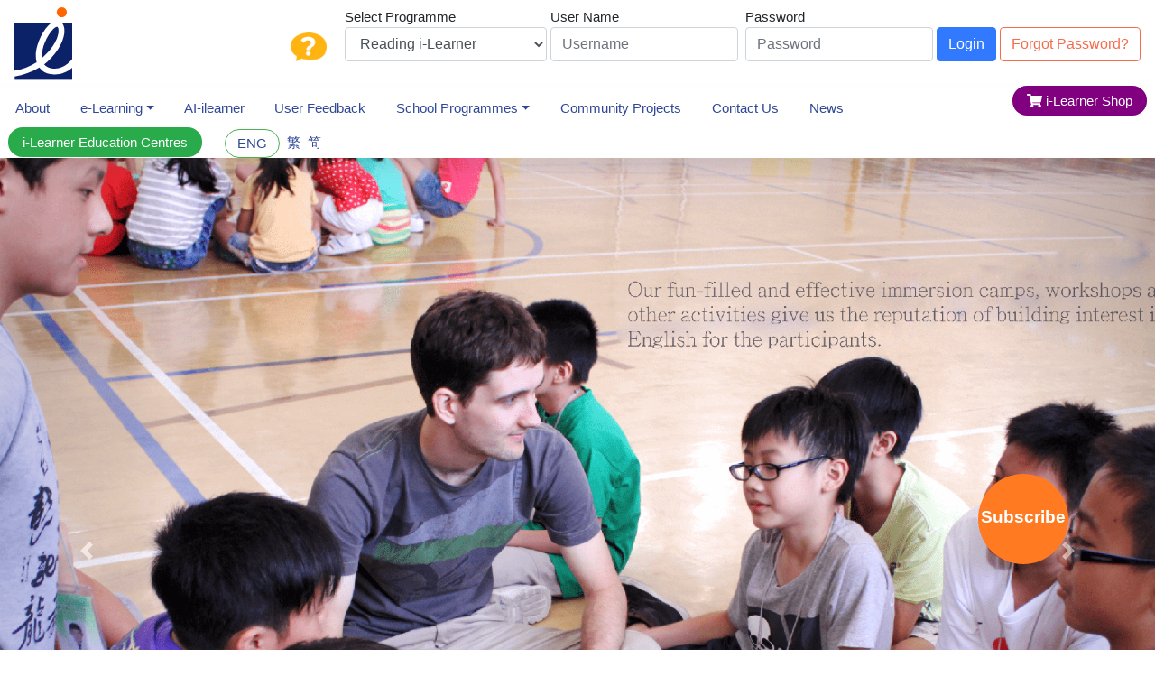

--- FILE ---
content_type: text/html; charset=UTF-8
request_url: https://i-learner.com.hk/
body_size: 120843
content:


<!doctype html>
<html lang="hk">
  
  <head>
  <!-- Required meta tags -->
  <meta charset="utf-8">
  <!-- <meta name="viewport" content="width=device-width, initial-scale=1, shrink-to-fit=no"> -->
  <meta name="viewport" content="width=device-width, initial-scale=1.0, viewport-fit=cover">

  <meta name="google" content="notranslate">
  <!--Facebook-->
  <meta property="og:type" content="website" />
  <meta property="og:title" content="i-Learner" />
  <meta property="og:description" content="i-Learner" />
  <meta property="og:image" content="https://www.i-learner.com.hk/images/ilearn_meta.png" />

  <meta name="viewport" content="viewport-fit=cover">
  <link rel="apple-touch-icon" href="/images/i-Learner_logo.png">

  <link rel="apple-touch-icon" href="/images/logo_180.png">
  <link rel="apple-touch-icon" sizes="152x152" href="/images/logo_152.png">
  <link rel="apple-touch-icon" sizes="180x180" href="/images/logo_180.png">
  <link rel="apple-touch-icon" sizes="167x167" href="/images/logo_167.png">

  <link rel="shortcut icon" href="img/ilearner.ico" type="image/x-icon">
  <link rel="stylesheet" href="stylesheets/main.css?5">
  <link rel="stylesheet" href="stylesheets/mainpage-fix.css?4">

  <!--   <link rel="stylesheet" href="https://cdnjs.cloudflare.com/ajax/libs/font-awesome/4.7.0/css/font-awesome.min.css">-->
  <link rel="stylesheet" href="css/font-awesome-4.7.0/css/font-awesome.min.css">

  <!-- bootstrap table of contents plugin -->
  <link rel="stylesheet" href="css/bootstrap-toc.css">
  <!--owlcarousel2-2.3.4-->
  <link rel="stylesheet" href="css/owl.carousel.min.css">
  <link rel="stylesheet" href="css/owl.theme.default.min.css">
  <!--sliderbars stylesheet-->
  <link rel="stylesheet" href="css/sliderbars/component-slidebars.css">
  <link rel="stylesheet" href="css/aos.css" />

  <link rel="stylesheet" href="stylesheets/customStyle-23-12-2019.css" />

  <!-- jQuery first, then Popper.js, then Bootstrap JS -->
  <script src="jsFile/jquery-3.1.1.min.js"></script>
  <title>i-learner</title>
  <script>


  </script>
</head>

  <body class="notranslate">


    <!--mobile collsape view-->
<nav id="mobile-nav-collsape"  class="mobile-nav-collsape bg-orange d-block d-sm-none position-relative mb-3">
 
  <div class="left">
     <div class="navbar-toggler-icon" width="60" onclick="openNav()"></div>
  </div>

  <div class="center">
      <div class="logo">
        <a href="index2018.php">
          <img src="img/logo/white-logo-text.svg" class="mx-auto" style="width: 115px;" />
          </a>
      </div>
  </div>
<!--
  <div class="right">
     <a href="login2018.php" class="btn btn-outline-light">Login</a>
  </div>
-->

</nav>


<!--Mobile Expand View-->
<div id="mobile-nav" class="mobile-nav p-3">
  
  <div>
    <a href="javascript:void(0)" class="closebtn" onclick="closeNav()">&times;</a>
    </div>


   <div class="d-flex flex-column">

      <!--views/mobile-nav/lang.php-->
<form class="pt-5">

  <div class="input-group fade-in-left languages">
	<i class="fas fa-globe mr-2 text-white"></i>
    <a id="en_us" href="" class="lang-switch mr-2 text-white" data-locale="en">ENG</a>
    <a id="zh_hk" href="" class="lang-switch mr-2 text-white" data-locale="hk">繁</a>
    <a id="zh_cn" href="" class="lang-switch mr-2 text-white" data-locale="cn">简</a>
  </div>

</form>

            <div class="mt-5">

                  <div class="p-2 text-center">
                    
                    <a class="btn btn-outline-light w-100" href="about-ilearner.php" data-i18n="about">                   
                        About<span class="sr-only">(current)</span>
                      </a>
                  </div>


                  <div class="p-2 text-center">

                    <a class="extract-sub-menu btn btn-outline-light w-100 text-white" data-i18n="e-Learning">e-Learning
                      <i class="fas fa-sort-down"></i>
                    </a>

                    <!--views/mobile-nav/e-learning.php-->
<ul class="submenu off">
    

    <li class="nav-item">
      <a href="./e-learning.php?page=reading">                          
        <span class="d-block" data-i18n="reading">English i-Learner</span>
      </a>
    </li>


    <li class="nav-item">
     <a href="./e-learning.php?page=phonics">                      
        <span class="d-block" data-i18n="phonics">Phonics i-Learner</span>
        </a>
    </li>


    <li class="nav-item">
     <a href="./e-learning.php?page=vocab">
        <span class="d-block" data-i18n="vocabulary">Vocabulary i-Learner</span>
        </a>
     </li>


    <li class="nav-item">
      <a href="./e-learning.php?page=grammar">
        <span class="d-block" data-i18n="grammar">Grammar i-Learner</span>
        </a>
    </li>

     <li class="nav-item">
      <a href="./e-learning.php?page=cross-curricular">                         
         <span class="d-block" data-i18n="cross-curricular">Cross-curricular i-Learner</span>
         </a>
     </li>

     <li class="nav-item">
        <a href="./e-learning.php?page=dse">                       
          <span class="d-block" data-i18n="dse">DSE i-Learner</span>
           </a>
      </li>

      <li class="nav-item">
        <a href="./e-learning.php?page=e-storyland">
          <span class="d-block" data-i18n="estoryland">eStoryLand</span>
          </a>
          </li>

      <li class="nav-item">
           <a href="./e-learning.php?page=chinese">
              <span class="d-block" data-i18n="chinese i-learner">智愛中文平台</span>
              </a>
          </li>

      <li class="nav-item">
            <a href="./e-learning.php?page=guwen">
              <span class="d-block" data-i18n="classical chinese i-learner">智愛文言文平台</span>
             </a>
          </li>

       <li class="nav-item">
            <a href="./e-learning.php?page=mandarinkey">
               <span class="d-block" data-i18n="mandarinkey">Mandrain Key</span>
               </a>
          </li>

       <li class="nav-item">
          <a href="./e-learning.php?page=port">
              <span class="d-block " data-i18n="port">Portguese i-Learner</span>
              </a>
          </li>

    <li class="nav-item" style="display: none;">
        <a href="./e-learning.php?page=games"> 
          <span class="d-block" data-i18n="games">Games i-Learner</span>
            </a>
    </li>

    <li class="nav-item">
      <a href="./e-learning.php?page=maths">
        <span class="d-block" data-i18n="math i-learner">Math i-Learner</span>
        </a>
    </li>
</ul> 

                  </div>

                  <div class="p-2 text-center">
                      <a class="btn btn-outline-light w-100" href="./user-feedback.php" role="button" data-i18n="User-feedback">
                        User Feedback
                      </a>
                    </div>
                    
                            

                  <div class="p-2 text-center">

                    <a class="extract-sub-menu btn btn-outline-light w-100 text-white" data-i18n="school programmes">School Programmes
                        <i class="fas fa-sort-down"></i>
                        </a>
                      

                    <!--views/mobile-nav/school-programme.php-->
<ul class="submenu off">
  <li class="nav-item">
      <a class="nav-link" href="" data-i18n="">                   
      Student Programmes</a>
  </li>

  <li class="nav-item">
      <a class="nav-link" href="" data-i18n="">                   
      Teacher Development</a>
  </li>

</ul>                  </div>


                  <div class="p-2 text-center">
                      <a class="btn btn-outline-light w-100" href="community-projects.php" data-i18n="community projects">
                        Community Projects
                      </a>
                  </div>

                  <div class="p-2 text-center">
                    <a class="btn btn-outline-light w-100" href="contacts.php" data-i18n="contacts">Contacts</a>
                  </div>

                  <div class="p-2 text-center">
                    <a class="btn btn-outline-light w-100" href="https://www.i-learner.edu.hk" target="_blank" alt="i-learner Studio" data-i18n="i-Learner Education Centres"> 
                        i-Learner Education Centres</a>
                  </div>
                  

                  <div class="p-2 text-center">
                    <a class="btn btn-outline-light w-100" href="login2018.php" data-i18n="login">Login</a>
                  </div>

            </div>

   </div>

</div>
<!--views/login-top.php-->
<div class="my-2 mx-3 d-flex justify-content-between">

	<span>
	<img src="img/logo/logo-mini.svg" style="width: max(50px,5vw);">
	</span>
	
	<form onsubmit="return doLogin(this);" method="post">
	<div class="input-group align-items-end">
		<div class="mt-auto">
			<a href="faq/index.php" target="_blank"><img src="faq/images/faq.png" width="40" style="margin-right:20px; cursor:pointer;"></a>
		</div>
		<div class="mt-auto">		
			<div data-i18n="please-select-programmes">Select Programme</div>
			 
			 <select title="請選擇課程" name="login_course" class="form-control" style="width: 14rem; height: 38px;">
			              
			              <option selected value="reading">Reading i-Learner</option>
						  <option value="ilearnchi" data-i18n="chinese i-learner">Chinese i-Learner</option>
			              <option value="dse">DSE i-Learner</option>
			              <option value="cross">Cross Curricular i-Learner</option>
			              <option value="vocab">Vocabulary i-Learner</option>
			              <option value="ilovegrammar">I Love Grammar</option>
			              <option value="writing">Writing i-Learner</option>
						  <option value="aiwriting">AI Writing Lab</option>
						  
			              <option value="guwen" data-i18n="classical chinese i-learner">Classical Chinese i-Learner</option>
			              <option value="math">Maths i-Learner</option>

			              <!--<option value="activity">Activity Platform</option>-->
			              <option value="library">E-Library Platform</option>
						  <option value="ereader">E-Reader Platform</option>
			              <!--<option value="grammar">Grammar i-Learner</option>-->
						  <option value="bp">Booster Plus</option>
			              <option value="phonics">Phonics i-Learner</option>
						  <option value="parent" data-i18n="parent platform">ProParent Digital Academy</option>
						  <option value="pth" data-i18n="putonghua platform">Putonghua Platform</option>
			            </select>

		</div>
		
		<div class="mx-1">
			<div data-i18n="user name">Username</div>
		 	<input type="text" inputmode="text" autocomplete="off" class="form-control login_username" name="username" style="width: 13rem;" placeholder="Username" aria-label="Username" aria-describedby="basic-addon1" >
		</div>
		
		<div class="mx-1">
			<div data-i18n="password">Password</div>
		 	<input type="password" class="form-control login_password" name="password" style="width: 13rem;" placeholder="Password" aria-label="Passowrd" aria-describedby="basic-addon1">
		</div>

		<div>
			<button type="submit" class="btn btn-primary" data-i18n="login">Login</button>
			
			<a href="#" class="btn btn-border-orange" data-target="#forgetpw-popup" data-toggle="modal">
		        	<span data-i18n="forget password">Forgot Password?</span>
		        	</a>
		</div>
		
	</div>

</form>
</div>
<script>
function show_msg(obj){
	var platform = $(obj).val();
	if(platform == "dse"){
		var msg = "Dear users,\n\n";

msg += "Please kindly note that the DSE programme is now under an urgent maintenance.  We expect normal service to be resumed by 7pm today.\n\n";
  
msg += "In case of enquiry, please WhatsApp us at 9388 6251.\n\n";

msg += "Thank you for your understanding.\n\n";

msg += "親愛的同學︰\n\n";

msg += "抱歉由於系統需要緊急維修，DSE平台目前暫停服務。我們預計將於今晚7時前恢復正常運作，繼續為同學提供服務。如有任何查詢，歡迎WhatsApp至9388 6251。\n\n";

msg += "感謝您的理解和支持。\n\n";

msg += "i-Learner謹啟\n";
msg += "2023年11月21日\n\n";
alert(msg);
	$(obj).val("reading");
	}
	else if(platform == "math"){
var msg = "Dear users,\n\n";

msg += "Please kindly note that the Maths programme is now under an urgent maintenance.  We expect normal service to be resumed by 7pm today.\n\n";
  
msg += "In case of enquiry, please WhatsApp us at 9388 6251.\n\n";

msg += "Thank you for your understanding.\n\n";

msg += "親愛的同學︰\n\n";

msg += "抱歉由於系統需要緊急維修，數學平台目前暫停服務。我們預計平台將於今晚7時前恢復正常運作，繼續為同學提供服務。如有任何查詢，歡迎WhatsApp至9388 6251。\n\n";

msg += "感謝您的理解和支持。\n\n";

msg += "i-Learner謹啟\n";
msg += "2023年11月21日\n\n";
alert(msg);
	$(obj).val("reading");
	}
	
}
	
</script>
<!--full-width-slider/navbar.php-->
<nav id="main-nav" class="w-100 position-relative" style="z-index: 10; box-shadow: 0px 12px 18px 0px #6666661f;">

      <ul class="d-flex flex-wrap m-0">

          <li class="mx-1 p-2">
            <a class="links" href="about-ilearner.php" data-i18n="about">                   
            	About<span class="sr-only">(current)</span>
            </a>
          </li>

          <li class="mx-1 p-2 dropfull">
            <a class="links dropdown-toggle" href="./e-learning.php?page=" id="navbarDropdown" role="button" data-toggle="dropdown" aria-haspopup="true" aria-expanded="false" data-i18n="e-Learning">
             e-Learning</a>
              <!--views/subnav/e-learning-course.php-->
<div class="custom-icons-dropdown-menu dropdown-menu shadow border-0" aria-labelledby="navbarDropdown">
<div>

                  <span data-i18n="nav-english">English</span>
                  <!--English-->
                  <div class="d-flex flex-row flex-wrap my-2">
                      <a class="" href="./e-learning.php?page=reading">                          
                        <div class="dropdown-item-img-wrap">
                          <img class="item-img" src="img/nav/reading.png" />
                          <span class="d-block dropdown-item-title" data-i18n="reading" style="word-spacing: 50rem;">Reading i-Learner</span>
                        </div>                        
                      </a>

                      <a class="" href="./e-learning.php?page=phonics">
                        <div class="dropdown-item-img-wrap">
                          <img class="item-img" src="img/nav/phonics.png" />
                          <span class="d-block dropdown-item-title" data-i18n="phonics" style="word-spacing: 50rem;">Phonics i-Learner</span>
                        </div>

                      </a>

                      <a class="" href="./e-learning.php?page=vocab">
                       <div class="dropdown-item-img-wrap">
                          <img class="item-img" src="img/nav/vocab.png" />
                          <span class="d-block dropdown-item-title" data-i18n="vocabulary" style="word-spacing: 50rem;">Vocabulary i-Learner</span>
                        </div>
                      </a>

                      <a class="" href="./e-learning.php?page=grammar">
                        <div class="dropdown-item-img-wrap">
                          <img class="item-img" src="img/nav/grammar.png" />
                          <span class="d-block dropdown-item-title" data-i18n="grammar" style="word-spacing: 50rem;">Grammar i-Learner</span>
                        </div>
                      </a>

                       <a class="" href="./e-learning.php?page=cross-curricular">
                          <div class="dropdown-item-img-wrap">
                            <img class="item-img" src="img/nav/cross-curr.png" />
                            <span class="d-block dropdown-item-title" data-i18n="cross-curricular" style="word-spacing: 50rem;">Cross-Curricular i-Learner</span>
                          </div>
                       </a>

                      <a class="" href="./e-learning.php?page=dse">
                        <div class="dropdown-item-img-wrap">
                            <img class="item-img" src="img/nav/dse.png" />
                            <span class="d-block dropdown-item-title" data-i18n="dse">DSE i-Learner</span>
                          </div>
                      </a>

                      <a class="" href="./e-learning.php?page=e-storyland">
                          <div class="dropdown-item-img-wrap">
                            <img class="item-img" src="img/nav/estory.png" />
                            <span class="d-block dropdown-item-title" data-i18n="eStoryland">eStoryLand</span>
                          </div>

                      </a>
                    </div>



                  <!--Chinese-->
                  <span data-i18n="nav-chinese">Chinese</span>
                  <div class="d-flex flex-row flex-wrap my-2">
                      
                        <a class="" href="./e-learning.php?page=chinese">
                         <div class="dropdown-item-img-wrap">
                           <img class="item-img" src="img/nav/chinese.png" />
                           <span class="d-block dropdown-item-title" data-i18n="chinese i-learner" style="word-spacing: 50rem;">Chinese i-Learner</span>
                           </div>

                      </a>

                       <a class="" href="./e-learning.php?page=guwen">
                           <div class="dropdown-item-img-wrap">
                             <img class="item-img" src="img/nav/guwen.png" />
                             <span class="d-block dropdown-item-title" data-i18n="classical chinese i-learner" style="word-spacing: 50rem;">Classical Chinese i-Learner</span>
                            </div>
                       </a>

                       <a class="" href="./e-learning.php?page=mandarinkey">
                          <div class="dropdown-item-img-wrap">
                           <img class="item-img" src="img/nav/mandarinkey.png" />
                           <span class="d-block dropdown-item-title" data-i18n="mandarinkey">MandarinKey</span>
                          </div>
                        </a>

                  </div>


                  <!--Others-->
                  <span data-i18n="nav-others">Others</span>
                  <div class="d-flex flex-row flex-wrap my-2">

                      <a class="" href="./e-learning.php?page=port">
                        <div class="dropdown-item-img-wrap">
                          <img class="item-img" src="img/nav/portguese.png" />
                          <span class="d-block dropdown-item-title" data-i18n="port" style="word-spacing: 50rem;">Portuguese i-Learner</span>
                     	  </div>

                     </a>


                      <a class="" href="./e-learning.php?page=games" style="display: none;">
                          <div class="dropdown-item-img-wrap">
                             <img class="item-img" src="img/nav/games.png" />
                             <span class="d-block dropdown-item-title" data-i18n="games" style="word-spacing: 50rem;">Games i-Learner</span>
                          </div>

                      </a>

                      <a class="" href="./e-learning.php?page=maths">
                          <div class="dropdown-item-img-wrap">
                           <img class="item-img" src="img/nav/maths.png" />
                           <span class="d-block dropdown-item-title" data-i18n="math i-learner" style="word-spacing: 50rem;">Maths i-Learner</span>
                          </div>

                        </a>
        
                </div>


</div>
</div>          </li>

          <li class="nav-item">
            <a class="nav-link" href="ai-education.php"  data-i18n="ai-ilearner">AI@i-Learner</a>
          </li>
          
          <li class="mx-1 p-2">
            <a class="links" href="user-feedback.php" data-i18n="user-feedback">User Feedback</a>
          </li>

          <li class="mx-1 p-2 dropfull">
            <a class="links dropdown-toggle" href="" id="navbarDropdown" role="button" data-toggle="dropdown" aria-haspopup="true" aria-expanded="false"  data-i18n="school programmes">School Programmes</a>
              <!--views/subnav/school-programmes-dropdown.php"-->
<div class="custom-icons-dropdown-menu dropdown-menu shadow border-0 w-auto" aria-labelledby="navbarDropdown">
    
      
    <div class="d-flex flex-wrap">
      
      <a href="./school-programme.php?page=student-programmes"  target="_blank">
        
        <div class="dropdown-item-img-wrap">
            <img class="item-img "src="img/nav/student-programme-dev-nav.png" />                        
            <span class="d-block dropdown-item-title" data-i18n="student programmes">Student Programmes</span>
            </div>   

      </a>

      <a href="./school-programme.php?page=teacher-development"  target="_blank">

        <div class="dropdown-item-img-wrap">
            <img class="item-img" src="img/nav/teacher-dev-nav.png" />
            <span class="d-block dropdown-item-title" data-i18n="teacher development">Professional Development for Teachers</span>
        </div> 

      </a>

      
      <a href="./school-programme.php?page=video-course-resources" target="_blank">

        <div class="dropdown-item-img-wrap">
            <img class="item-img" src="img/nav/video-programme-nav.png" />
            <span class="d-block dropdown-item-title" data-i18n="video course resources">Video Course Resources</span>
        </div> 

      </a>

      <a href="/quill-writing/index.php"  target="_blank">

        <div class="dropdown-item-img-wrap">
            <img class="item-img w-100" src="views/subnav/quill_logo.png" />
            <span class="d-block dropdown-item-title" data-i18n="quill writing">Quill Writing Assessment</span>
        </div> 

      </a>

      <a href="/parent-support.php"  target="_blank">

        <div class="dropdown-item-img-wrap">
            <div style="height: 86px; overflow: hidden">
              <img class="item-img w-100" src="img/parent-edu-website-4.jpg" />
            </div>
            <span class="d-block dropdown-item-title" data-i18n="parent support">Parent Support</span>
        </div> 

      </a>

      <a href="/ncs-support.php"  target="_blank">

        <div class="dropdown-item-img-wrap">
            <div style="height: 86px; overflow: hidden">
              <img class="item-img w-100" src="img/shutterstock_480272377.jpg" />
            </div>
            <span class="d-block dropdown-item-title" data-i18n="ncs support">NCS Support</span>
        </div> 

      </a>

      <a href="/putonghua-ilearner.php"  target="_blank">

        <div class="dropdown-item-img-wrap">
            <div style="height: 86px; overflow: hidden">
              <img class="item-img w-100" src="img/nav/putonggua-course-icon.png" />
            </div>
            <span class="d-block dropdown-item-title" data-i18n="putonghua-support">普通話教學支援</span>
        </div> 

      </a>

    </div>
      
      
  </div>           </li>
          
          <li class="mx-1 p-2">
            <a class="links" href="community-projects.php" data-i18n="community projects">Community Projects</a>
          </li>
          
          
          <li class="mx-1 p-2">
            <a class="links" href="contacts.php"  data-i18n="contacts">Contact Us</a>
          </li>


          <li class="mx-1 p-2">
            <a class="links" href="blog.php"  data-i18n="news">News</a>
          </li>

          
          <li class="mx-1 ml-auto">
            <a href="https://www.shop.i-learner.com.hk" target="_blank" class="links px-3 py-2 text-white" style="background: purple;padding: 8px 25px; border-radius: 30px;">
              <i class="fas fa-shopping-cart mr-1"></i>i-Learner Shop
            </a>
          </li>

          <li class="mx-1" >
            <a class="links px-3 py-2 text-white" href="https://www.i-learner.edu.hk" target="_blank" alt="i-learner Studio" data-i18n="i-Learner Education Centres" style=
            "border-radius: 30px; background: #29ab4b;"> 
            i-Learner Education Centres</a>
          </li>

          <li>
            <!--views/full-width-slider/lang.php-->
<form class="ml-3 my-2 my-lg-0">

  <div class="input-group fade-in-left languages">
    <a id="en_us" href="" class="lang-switch mr-2" data-locale="en">ENG</a>
    <a id="zh_hk" href="" class="lang-switch mr-2" data-locale="hk">繁</a>
    <a id="zh_cn" href="" class="lang-switch mr-2" data-locale="cn">简</a>
   <!--  <i class="fas fa-globe text-primary mr-2"></i> -->
  </div>

</form>
          </li>

      </ul>

</nav>
<link rel="stylesheet" href="https://cdnjs.cloudflare.com/ajax/libs/animate.css/4.1.1/animate.min.css"/>
<style>
.animate__animated.animate__bounce {
  --animate-duration: 2s;
}

.animate__animated.animate__tada {
  --animate-duration: 2s;
}
</style>
<div id="ilearner-main-slider" class="carousel slide" data-ride="carousel" data-interval="13000">
       
        <ol class="carousel-indicators" style="z-index: 17">
          <!--Loop through the number of slides-->
          <li data-target="#ilearner-main-slider" data-slide-to="0" class="active"></li>
          <li data-target="#ilearner-main-slider" data-slide-to="1" class=""></li>
          <li data-target="#ilearner-main-slider" data-slide-to="2" class=""></li>
        </ol>

        <div class="carousel-inner" role="listbox">
  
        <!-- <div class="carousel-item video-item active">

              <div style="width: 100%; height: 100%; position: absolute;">
                    <a href="https://youtu.be/Ux8NGOyqNDA?si=0TVlEYpWNsZadwRt" target="_blank" style="position: absolute; left: 0; right: 0; height: 100%;">
                    </a>
              </div>
          
              <picture width="100%" height="">
                <source srcset="img/xmas-2024.webp" type="image/webp" style="width: 100%">
                <img src="img/xmas-2024.webp" alt="" style="width: 100%">
              </picture>

        </div> -->

				<!-- <div style="width: 100%; height: 100%; position: absolute; background: rgba(93,93,93,.4);">
                  <a href="https://youtu.be/Ux8NGOyqNDA?si=0TVlEYpWNsZadwRt" target="_blank">
                  <div style="z-index: 1;
                              position: absolute;
                              margin: 30vw auto;
                              left: 0;
                              right: 0;
                              top:-40%;
                              text-align: center; 
                              font-size: 32px;
                              background: rgb(255 255 255 / 78%);
                              width: 410px; 
                              border: 5px solid #c72020;
                              padding: 20px;
                              border-radius: 30px; 
                              color: black;
                              font-weight: bold;">
                          <span>【立即欣賞】<br>i-Learner一眾書蟲<br>與你歡樂共度聖誕!</span><br>
                        <img src="img/youtube_logo.png" style="width: 160px" /> 
                  </div>
                </a>
            </div>
				  
              <video width="100%" height="100%" autoplay muted loop>
                <source src="img/bg-img/xmas-2024.mp4" type="video/mp4">
              </video>
        
        </div> -->

        <!-- Image Map Generated by http://www.image-map.net/ -->
        <!-- <div class="carousel-item text-center" style="background: #324498;">
          <div class="position-relative">
            <img src="img/bg-img/14042025-reading-day-banner.png" usemap="#image-map">
          </div>
          <map name="image-map">
              <area target="_blank" alt="" title="" href="https://docs.google.com/forms/d/e/1FAIpQLSfzV2v1PikcDxdk_oA7scZfRSMeR1buuq3-oEd6a_5dam8O1w/viewform?usp=dialog" coords="1523,707,910,505" shape="rect">
              <area target="_blank" alt="" title="" href="https://docs.google.com/forms/d/e/1FAIpQLSfGWckaRY-8yaj95xytfR7WcdesA_VoY2nIsEu__wlZVYRa6A/viewform?usp=dialog" coords="84,509,724,691" shape="rect">
          </map>
        </div> -->

        <!-- <div class="carousel-item">
          <a href="https://www.i-learner.com.hk/prize_presentation/pp2025/index.php" target="_blank">
            <div class="bg-img" style="background-image: url('img/bg-img/pp2025-mar-main.png')"></div>
          </a>
        </div> -->

     
        <!--Common Slide-->
        

        <div class="carousel-item active">
          <div class="bg-img" style="background-image: url('img/bg-img/08.png')"></div>
        </div>

        <div class="carousel-item">
          <div class="bg-img" style="background-image: url('img/bg-img/05.png');"></div>
        </div> 

        <!--  Image Map Generated by http://www.image-map.net/

         <template class="carousel-item text-center" style=" background: #feb825;">
            
            <div class="position-relative">
              <img src="img/nyevt2022HK.png" usemap="#image-map" style="position: absolute;">
              <img src="img/nyevt2022HK-under.gif" > 
            </div>

            <map name="image-map">
                <area target="_blank" alt="" title="" href="https://drive.google.com/file/d/1ysHqedRfkK7ZnEkkvPYUozSe1cjnVIVr/view?usp=sharing" coords="688,18,913,148" shape="rect">
                <area target="_blank" alt="" title="" href="https://drive.google.com/file/d/1WxH3dKCKL2OQeb_5HGnYuVaQgEHIuyyW/view?usp=sharing" coords="355,625,626,777" shape="rect">
            </map>
         </template> 

        -->


   
        <a class="carousel-control-prev" href="#ilearner-main-slider" role="button" data-slide="prev">
          <span class="carousel-control-prev-icon" aria-hidden="true"></span>
          <span class="sr-only">Previous</span>
        </a>

        <a class="carousel-control-next" href="#ilearner-main-slider" role="button" data-slide="next">
          <span class="carousel-control-next-icon" aria-hidden="true"></span>
          <span class="sr-only">Next</span>
        </a>

      </div>
        
</div>


<!--views/scroll-down-nav.php-->
<section id="scroll-down-nav" class="sticky-top navbar-dark bg-primary hide d-none d-sm-block">
  <nav class="navbar navbar-expand-lg px-3">
    
      <button class="navbar-toggler" type="button" data-toggle="collapse" data-target="#navbarText" aria-controls="navbarText" aria-expanded="false" aria-label="Toggle navigation">
        <span class="navbar-toggler-icon"></span>
      </button>

      <div class="collapse navbar-collapse" id="navbarText">
        
        <ul class="navbar-nav w-100 d-flex justify-content-between">

          <li>
            <a href="index.php" class="img-fluid">
              <img src="img/logo/il-logo-offwhite.svg" width="30" />
            </a>
          </li>

          <li class="nav-item">
            <a class="nav-link text-white" href="about-ilearner.php" data-i18n="about">                   
            About<span class="sr-only text-white">(current)</span>
            </a>
          </li>

            <li class="nav-item dropfull">
              <a class="nav-link dropdown-toggle text-white" href="./e-learning.php?page=" id="navbarDropdown" role="button" data-toggle="dropdown" aria-haspopup="true" aria-expanded="false" data-i18n="e-Learning">
                e-Learning</a>
              <div class="dropdown-menu shadow border-0" aria-labelledby="navbarDropdown" style="left:0; right:0 ">
                         
                  <div class="d-flex flex-wrap p-2">
                        
                    <a class="p-2" href="./e-learning.php?page=reading">                          
                      <div class="dropdown-item-img-wrap">
                        <img class="img-fluid "src="img/nav/reading.png" />
                      </div>                        
                      <span class="d-block dropdown-item-title" data-i18n="reading">Reading i-Learner</span>
                    </a>

                    <a class="p-2" href="./e-learning.php?page=phonics">
                      <div class="dropdown-item-img-wrap">
                        <img class="img-fluid "src="img/nav/phonics.png" />
                      </div>
                      <span class="d-block dropdown-item-title" data-i18n="phonics">Phonics i-Learner</span>
                    </a>

                    <a class="p-2" href="./e-learning.php?page=vocab">
                    <div class="dropdown-item-img-wrap">
                        <img class="img-fluid "src="img/nav/vocab.png" />
                      </div>
                      <span class="d-block dropdown-item-title" data-i18n="vocabulary">Vocabulary i-Learner</span>
                    </a>

                    <a class="p-2" href="./e-learning.php?page=grammar">
                      <div class="dropdown-item-img-wrap">
                        <img class="img-fluid "src="img/nav/grammar.png" />
                      </div>
                      <span class="d-block dropdown-item-title" data-i18n="grammar">Grammar i-Learner</span>
                    </a>

                    <a class="p-2" href="./e-learning.php?page=cross-curricular">
                        <div class="dropdown-item-img-wrap">
                          <img class="img-fluid "src="img/nav/cross-curr.png" />
                        </div>
                        <span class="d-block dropdown-item-title" data-i18n="cross-curricular">Cross-Curricular i-Learner</span>
                    </a>

                    <a class="p-2" href="./e-learning.php?page=dse">
                      <div class="dropdown-item-img-wrap">
                          <img class="img-fluid "src="img/nav/dse.png" />
                        </div>
                        <span class="d-block dropdown-item-title" data-i18n="dse">DSE i-Learner</span>
                    </a>

                    <a class="p-2" href="./e-learning.php?page=port">
                      <div class="dropdown-item-img-wrap">
                        <img class="img-fluid "src="img/nav/portguese.png" />
                      </div>
                      <span class="d-block dropdown-item-title" data-i18n="port">Portguese i-Learner</span>
                    </a>

                    <a class="p-2" href="./e-learning.php?page=e-storyland">
                        <div class="dropdown-item-img-wrap">
                          <img class="img-fluid "src="img/nav/estory.png" />
                        </div>
                        <span class="d-block dropdown-item-title" data-i18n="estoryland">eStoryLand</span>
                    </a>

                    <a class="p-2" href="./e-learning.php?page=chinese">
                      <div class="dropdown-item-img-wrap">
                        <img class="img-fluid "src="img/nav/chinese.png" />
                        </div>
                        <span class="d-block dropdown-item-title" data-i18n="chinese i-learner">Chinese i-Learner</span>
                    </a>

                    <a class="p-2" href="./e-learning.php?page=guwen">
                        <div class="dropdown-item-img-wrap">
                          <img class="img-fluid "src="img/nav/guwen.png" />
                        </div>
                        <span class="d-block dropdown-item-title" data-i18n="classical chinese i-learner">Classical Chinese i-Learner</span>
                    </a>

                    <a class="p-2" href="./e-learning.php?page=maths">
                      <div class="dropdown-item-img-wrap">
                        <img class="img-fluid "src="img/nav/maths.png" />
                      </div>
                      <span class="d-block dropdown-item-title" data-i18n="math i-learner">Maths i-Learner</span>
                    </a>

                    <a class="p-2" href="./e-learning.php?page=mandarinkey">
                      <div class="dropdown-item-img-wrap">
                        <img class="img-fluid "src="img/nav/mandarinkey.png" />
                      </div>
                      <span class="d-block dropdown-item-title" data-i18n="mandarinkey">MandarinKey</span>
                    </a>
                </div>
              </div>
            </li>

            <li class="nav-item">
              <a class="nav-link text-white" href="ai-education.php" data-i18n="ai-ilearner">AI學與教</a>
            </li>

            <li class="nav-item">
              <a class="nav-link text-white" href="user-feedback.php" data-i18n="user-feedback">User Feedback</a>
            </li>

            <li class="nav-item dropfull">

              <a class="nav-link dropdown-toggle text-white" href="" id="navbarDropdown" role="button" data-toggle="dropdown" aria-haspopup="true" aria-expanded="false"  data-i18n="school programmes">
                School Programmes
              </a>

              <div class="dropdown-menu shadow border-0" aria-labelledby="navbarDropdown" style="left:0;right: 0">
                  <div class="d-flex flex-wrap">
                  
                    <a class="p-2" href="./school-programme.php?page=student-programmes">
                      <div class="dropdown-item-img-wrap">
                          <img class="img-fluid "src="img/nav/school-programme-nav.jpg" />
                          <span class="dropdown-item-title" data-i18n="student programmes">Student Programmes</span>
                      </div>                            
                    </a>

                    <a class="p-2" href="./school-programme.php?page=teacher-development">
                        <div class="dropdown-item-img-wrap">
                            <img class="img-fluid "src="img/nav/teacher-dev-nav.jpg" />
                            <span class="dropdown-item-title" data-i18n="teacher development">Teacher Development</span>
                        </div>
                    </a>
                    
                    <a class="p-2" href="/putonghua-ilearner.php">
                        <div class="dropdown-item-img-wrap">
                            <img class="item-img w-100" src="img/nav/putonggua-course-icon.png">
                            <span class="d-block dropdown-item-title" data-i18n="putonghua-support">Support for Mandarin Teaching</span>
                        </div> 
                    </a>

                  </div>
              </div>

            </li>
            
            <li class="nav-item">
              <a class="nav-link text-white" href="community-projects.php" data-i18n="community projects">Community Projects</a>
            </li>
          
            <li class="nav-item">
              <a class="nav-link text-white" href="register.php"  data-i18n="register">Subscribe</a>
            </li>

            <li class="nav-item">
              <a class="nav-link text-white" href="contacts.php"  data-i18n="contacts">Contact Us</a>
            </li>

            <li>
              <a class="btn btn-orange" href="login2018.php" data-i18n="login">Login</a>
            </li>

            <li>
              <a class="btn btn-success text-white" href="https://www.i-learner.edu.hk" target="_blank" data-i18n="i-Learner Education Centres">i-Learner Education Centres</a>
            </li>

            <form class="my-2 my-lg-0">
                <div class="input-group languages">
                  <a id="en_us" href="" class="lang-switch text-white mr-2" data-locale="en">ENG</a>
                  <a id="zh_hk" href="" class="lang-switch text-white mr-2" data-locale="hk">繁</a>
                  <a id="zh_cn" href="" class="lang-switch text-white mr-2" data-locale="cn">简</a>
                </div>
            </form>
        </ul>
      </div>
    </nav>
</section>
<script>

    //Apply .features class to slides, random the slide picture.
    var $divs = $('.carousel-item.features');
    $divs.eq(Math.floor(Math.random() * $divs.length)).addClass('active');
        
</script>


      <!--Youtube Video Float-->
      <div class="float-video" style="display: none;">
        <div class="close-btn">
          <div><i class="fa fa-times"></i></div>
        </div>
        <a href="https://www.youtube.com/watch?v=SvRcFhMy64Y" target="_blank">
          <img src="images/luna2023-gif.gif" style="width: 360px; padding: 13px 0px;">
        </a>
        <!-- <iframe width="100%" height="100%" src="https://www.youtube.com/embed/SvRcFhMy64Y" title="YouTube video player" frameborder="0" allow="accelerometer; autoplay; clipboard-write; encrypted-media; gyroscope; picture-in-picture; web-share" allowfullscreen muted></iframe> -->
      </div>

      <!-- <section class="" style="background: linear-gradient(90deg, #ff6600 60%, #ffffff 10%);"> -->
      <section class="my-3" style="display: none">

        <div class="container">
          <div class="row">

            <!--Main Slider-->
  
            <!--Login UI-->
            <div class="col-xs-12 col-sm-12 col-lg-3 m-auto">
              <!--page/index/ui-login.php-->               
<section>
 <form class="my-auto needs-validation" novalidate onsubmit="return doLogin(this);">

    <h5 class="text-center text-primary">
      <i class="fas fa-circle text-orange position-absolute fade-in-down s2" style="left: 100px;"></i>
      <span class="fade-in-down s2" data-i18n="login">LOGIN</span>
      </h5>

    <div class="form-group">
      <select title="請選擇課程" name="course" class="form-control">
        
        <option value="" selected>請選擇平台</option>
        <option value="reading">Reading i-Learner</option>
        <option value="grammar">Grammar i-Learner</option>
        <option value="phonics">Phonics i-Learner</option>
        <option value="vocab">Vocabulary i-Learner</option>
        <option value="ilearnchi">智愛中文平台</option>
        <option value="guwen">智愛文言文平台</option>
        <option value="math">Maths i-Learner</option>
        <option value="dse">DSE</option>
        <option value="cross">Cross Curricular i-Learner</option>
        <option value="activity">Activity Platform</option>

      </select>
      </div>

      <div class="form-group">
       <div class="input-group">
          <div class="input-group-prepend">
            <span class="input-group-text focus-icon" id="inputGroupPrepend">
              <i class="fas fa-user"></i>
            </span>
            </div>
          
          <input type="text" class="form-control form-animations username" id="validationCustomUsername" placeholder="Username" aria-describedby="inputGroupPrepend" required="">
        
          <div class="invalid-feedback">
            Please choose a username.
            </div>
            <span class="focus-animation"></span>

          </div>
          </div>

      <div class="form-group">
        <div class="input-group">
          <div class="input-group-prepend">
            <span class="input-group-text" id="inputGroupPrepend"><i class="fa fa-key"></i></span>
          </div>
          <input type="password" class="form-control form-animations password" id="validationCustomUsername" placeholder="Password" aria-describedby="inputGroupPrepend" required="">
           <span class="focus-animation"></span>
          <div class="invalid-feedback">
            Please enter the password.
          </div>
          </div>
          </div>


      <div class="text-center">
          <!--<button type="submit" class="btn btn-primary btn-block text-white text-uppercase"  data-i18n="login" data-toggle="modal" data-target="#login-fail-modal">Login</button>-->
          <button type="submit" class="login_btn btn btn-orange btn-block text-white text-uppercase">Login</button>
          <button type="" class="btn btn-primary text-uppercase btn-block "  data-i18n="forget password">Forget Password</button>
      </div>


  </form>
</section>

<!--login setup-->              </div>

              </div>
              </div>

        </section>


         <!--Quick Navigateion Bar-->
               <!--views/most-viewed.php-->
      <section class="bg-primary text-white">
        <div class="container py-3">

         <div class="row">
            
            <div class="col-sm-12 col-xl-6">

              <ul class="list-unstyled">
                <h6 data-i18n="news">News</h6>


                 <a href="https://v.i-learner.com.hk/all-courses.php#course-spotlight" target="_blank" class="text-white">
                  <li data-i18n="">視像課堂@vLearner</li>
                 </a>


                </ul>

              </div>

             <div class="col-sm-12 col-xl-6">

                <ul class="list-unstyled">
                   <h6 data-i18n="hotviews">Most Viewed</h6>
                   <a href="./e-learning.php?page=reading" class="text-white"><li>Reading i-Learner</li></a>
                   <a href="./e-learning.php?page=phonics" class="text-white"><li>Phonics i-Learner</li></a>            
                </ul>
             </div>
          
          </div>           
        </div><!--Container-->
      </section>
<!--  -->
        <!--Oddmeter-->
        <section data-aos="fade-up" class="bg-primary-light py-5 aos-init aos-animate">
          <!--index/Oddmeter.php-->
<div class="container">
	<h3 class="text-orange d-inline" style="border-bottom: 3px dotted #FFC107; padding-bottom: 6px ">
		<!-- 	<i class="fas fa-circle"></i> -->
		<small style="color: #FFC107; font-size: 30px;" data-i18n="why">Why</small>
		<span data-i18n="why i-learner" style="font-size: 45px; ">i-Learner?</span>
		<div class="hr-special dashline"></div>
	</h3>

	<div class="row my-5">

		<div class="col-xs-6 col-md-3 col-lg-3 p-3 text-center d-flex align-items-center flex-column">

			<div class="oddmeter-user">
				<img src="images/user.svg" style="width: 100px;">
			</div>

			<div id="count" class="text-primary counts-numbers d-inline-block">0</div>
			<h5 class="text-orange" data-i18n="users">Users</h5>
		</div>

		<div class="col-xs-6 col-md-3 col-lg-3 p-3 text-center d-flex align-items-center flex-column">
			<img src="images/school.svg" style="width: 100px;">
			<!-- <i class="fas fa-school text-orange display-2" data-fa-transform="shrink-8 down-0 right-0" data-fa-mask="fas fa-circle"></i> -->
			<div id="count2" class="text-primary counts-numbers d-inline-block">0</div>
			<h5 class="text-orange text-nowrap" data-i18n="school users">Primary and Secondary Schools</h5>
		</div>

		<div class="col-xs-6 col-md-3 col-lg-3 p-3 text-center d-flex align-items-center flex-column">
			<img src="images/market_share.svg" style="width: 100px;">
			<!-- <i class="fas fa-signal text-orange display-2" data-fa-transform="shrink-8 down-0 right-0" data-fa-mask="fas fa-circle"></i> -->
			<div id="count3" class="text-primary counts-numbers">0</div>
			<h5 class="text-orange text-nowrap" data-i18n="marketshare in hk">Market Share in HK</h5>
		</div>

		<div class="col-xs-6 col-md-3 col-lg-3 p-3 text-center d-flex align-items-center flex-column">
			<img src="images/number.svg" style="width: 100px;">
			<!-- <i class="fas fa-signal text-orange display-2" data-fa-transform="shrink-8 down-0 right-0" data-fa-mask="fas fa-circle"></i> -->
			<div id="count4" class="text-primary counts-numbers d-inline-block">0</div>
			<h5 class="text-orange" data-i18n="e-learning platform">e-Learning Platforms</h5>
		</div>

	</div>
</div><!--Container-->        </section>

        <!--Upcoming Article Article-->
        <section class="py-auto" style="display: none">
            


<!--What's Upcoming-->
        <div class="container">

          <!--NEWS-->
          <div class="d-flex justify-content-between my-5">
             
             <div>
                <div class="display-4 text-orange">What's Upcoming?</div>
                <div class="question-marks mt-5"></div>
             </div>

            <!--Card 1-->
             <div class="card m-4 shadow" style="width: 30.75rem;">
              <img class="card-img-top thumbnail" src="img/upcoming/pp2018@2x-100.jpg" alt="Prize Prestation 2018 Image" >
              <div class="card-body">
              
               <div class="float-right">
                  <!--fb share-->
                  <div class="fb-share-button" 
                  data-href="https://www8.i-learner.com.hk/prize_presentation/pp2018/index.php" 
                  data-layout="button" 
                  -size="large" 
                  data-mobile-iframe="true">
                  <a target="_blank" href="https://www.facebook.com/sharer/sharer.php?u=http%3A%2F%2F192.168.0.24%2Fi-learner%2Fmainpage2018%2Findex.php&amp;src=sdkpreparse" class="fb-xfbml-parse-ignore">Share</a>
                  </div>
                  </div>
                
                <small class="text-primary">智好學計劃</small>
                <h5 class="card-title"> 第27屆頒獎典禮     </h5>
                <p class="card-text">   On 4th March, 2018, the 27th i-Learner Prize Presentation Ceremony was held at Rayson Huang Theatre at the University of Hong Kong.  </p>

                <a href="https://www8.i-learner.com.hk/prize_presentation/pp2018/index.php" class="btn btn-outline-primary btn-sm position-absolute my-3" target="_blank" style="bottom: 0">繼續閱讀</a>
           
              </div>
              </div>

            <!--Card 2-->
            <div class="card m-4 shadow" style="width: 30.75rem;">
              <img class="card-img-top" src="img/sample02.jpeg" alt="Card image cap" width="350">
              <div class="card-body">
                  <div class="float-right">
                  <i class="fab fa-facebook text-primary"></i></div>

                <small>智愛子女專題</small>
                <h5 class="card-title">如何與子女建立良好的閱讀習慣 ?</h5>
                <p class="card-text">Some quick example text to build on the card title and make up the bulk of the card's content.</p>
                <a href="#" class="btn btn-outline-primary btn-sm">繼續閱讀</a>
              </div>
              </div>

            </div>
          </div>


<script>
  $(document).ready(function() {
	  /*
  $.ajaxSetup({ cache: true });
  $.getScript('https://connect.facebook.net/en_US/sdk.js', function(){
    FB.init({
      appId: '{your-app-id}',
      version: 'v2.7' // or v2.1, v2.2, v2.3, ...
    });     
    $('#loginbutton,#feedbutton').removeAttr('disabled');
    FB.getLoginStatus(updateStatusCallback);
  });
  */
});
</script>

<div id="fb-root"></div>
            </section>


        <section class="bg-white py-5">

          <div data-aos="fade-up" class="container aos-init aos-animate">
              <div class="row">
                  
                <!--Event Slide-->
                <div class="col-xs-12 col-sm-6 col-xl-7">
                  

<!--page/index/recent-event.php-->
<div class="h3 text-primary">
  <i class="fas fa-circle text-orange"></i>
    <span data-i18n="events">Events</span>
  </div>


<div class="owl-carousel owl-theme">
  
  
  <!--   
    <div class="item">
    <a href="https://www.i-learner.edu.hk/publications/books" target="_blank">
    <img class="d-block w-100" src="img/upcoming/bookfair2019.png?1" alt="First slide"></a>
   </div> -->

  
  <div class="item">
    <a href="https://www.i-learner.edu.hk/" target="_blank">
    <img class="d-block w-100" src="img/upcoming/i-learner-education-centre.jpg" alt="Third slide"></a>
  </div>


  


</div>




<div id="carouselExampleSlidesOnly" class="carousel slide" data-ride="carousel" data-interval="4000" style="display: none;">
<div class="carousel-inner">
  
  <div class="carousel-item active">
    <img class="d-block w-100" src="" alt="First slide">
      
      <div class="carousel-caption bg-primary w-100">
      	<h5>智好學計劃</h5>
          <h3>第28屆頒獎典禮</h3> 
      </div>

  </div>

  <div class="carousel-item">
    <img class="d-block w-100" src="img/upcoming/i-learner-education-centre.jpg" alt="Second slide">

      <div class="carousel-caption bg-success w-100">
          <h3>i-Learner Education Center</h3> 
      </div>
      </div>

  <div class="carousel-item">
    <img class="d-block w-100" src="img/upcoming/pp2018@2x-100.jpg" alt="Third slide">
  </div>

</div>
</div>             
                  </div>

                <!--智愛排行榜-->
                <div class="col-xs-12 col-sm-6 col-xl-5">
                  <style>

.top-list-table{
  width: 100%;
  height: 410px;
  overflow: auto;
  border-radius: 5px;
  border: 1px solid orange;
}

.top-list-table ul {
  padding: 5px;
}


.top-list-table li{
    background-color: #eff2ff94;
    border-radius: 3px;
    border: 1px solid #dfe4f9;
    padding: 0px 10px;
    line-height: 1.3rem;
    font-size: .9rem;
    margin-bottom: 4px;
  }

.top-list-table li:hover{
  background-color: #e8eaf9;
  cursor: pointer;
  transition: background-color .3s;
  }


.top-list-table .icon{
  width: 45px;
  padding: 5px;
}

.score-wrap{
    padding-left: 12px;
    border-left: 1px solid black;
}

.score-wrap .marks{ 
  display: block;
    color: #304896;
    font-weight: 500; 
    font-size: .8rem;
  }
.score-wrap .score{ 
    font-size: 1.6rem;
    font-weight: 800;
    color: #304896; 
  }


</style>

<!--top-list.html-->
<h3 class="text-primary">
  <i class="fas fa-circle text-orange"></i>
 <span data-i18n="top reader chart">Top Readers Chart</span>
</h3>


  <label id="primary-btn" class="badge badge-primary" style="cursor: pointer;" data-i18n="primary">Primary</label>
  <label id="secondary-btn" class="badge badge-orange" style="cursor: pointer;" data-i18n="secondary">Secondary</label>


<div class="top-list-table">
<ul class="list-unstyled" style=""><li class="media py-2 border-bottom "><img class="mr-3 border-primary" src="https://www8.i-learner.com.hk/buddies/bugbug_1.gif" alt=""><div class="media-body"><strong>Tang Hoi Yan </strong><br>S.K.H. Chai Wan St. Michael's Primary School<br></div><div class="ml-2" style="border-left: 1px solid #e4e4e4; padding-left: 20px;"><div class="badge badge-primary mb-2" data-i18n="marks">Marks</div><br><span style="font-size: 1.7rem; font-weight: 300; color:#525252; ">2200</span></div></li><li class="media py-2 border-bottom "><img class="mr-3 border-primary" src="https://www8.i-learner.com.hk/buddies/bugbug_1.gif" alt=""><div class="media-body"><strong>Yuen Yik Hei </strong><br>Po Leung Kuk Grandmont Primary School<br></div><div class="ml-2" style="border-left: 1px solid #e4e4e4; padding-left: 20px;"><div class="badge badge-primary mb-2" data-i18n="marks">Marks</div><br><span style="font-size: 1.7rem; font-weight: 300; color:#525252; ">2200</span></div></li><li class="media py-2 border-bottom "><img class="mr-3 border-primary" src="https://www8.i-learner.com.hk/buddies/bugbug_1.gif" alt=""><div class="media-body"><strong>Mok Spencer </strong><br>A.D.  F.D. P.O.H. Ltd. Leung Sing Tak School<br></div><div class="ml-2" style="border-left: 1px solid #e4e4e4; padding-left: 20px;"><div class="badge badge-primary mb-2" data-i18n="marks">Marks</div><br><span style="font-size: 1.7rem; font-weight: 300; color:#525252; ">2200</span></div></li><li class="media py-2 border-bottom "><img class="mr-3 border-primary" src="https://www8.i-learner.com.hk/buddies/bugbug_1.gif" alt=""><div class="media-body"><strong>Wong Ching Nok Raphael </strong><br>A.D.  F.D. P.O.H. Ltd. Leung Sing Tak School<br></div><div class="ml-2" style="border-left: 1px solid #e4e4e4; padding-left: 20px;"><div class="badge badge-primary mb-2" data-i18n="marks">Marks</div><br><span style="font-size: 1.7rem; font-weight: 300; color:#525252; ">2192</span></div></li><li class="media py-2 border-bottom "><img class="mr-3 border-primary" src="https://www8.i-learner.com.hk/buddies/bugbug_1.gif" alt=""><div class="media-body"><strong>Leung Tin Sze </strong><br>A.D.  F.D. P.O.H. Ltd. Leung Sing Tak School<br></div><div class="ml-2" style="border-left: 1px solid #e4e4e4; padding-left: 20px;"><div class="badge badge-primary mb-2" data-i18n="marks">Marks</div><br><span style="font-size: 1.7rem; font-weight: 300; color:#525252; ">2192</span></div></li><li class="media py-2 border-bottom "><img class="mr-3 border-primary" src="https://www8.i-learner.com.hk/buddies/twist_1.gif" alt=""><div class="media-body"><strong>Lee Hei Lok </strong><br>Conservative Baptist Lui Ming Choi Primary School<br></div><div class="ml-2" style="border-left: 1px solid #e4e4e4; padding-left: 20px;"><div class="badge badge-primary mb-2" data-i18n="marks">Marks</div><br><span style="font-size: 1.7rem; font-weight: 300; color:#525252; ">2192</span></div></li><li class="media py-2 border-bottom "><img class="mr-3 border-primary" src="https://www8.i-learner.com.hk/buddies/twist_1.gif" alt=""><div class="media-body"><strong>Tsui Ming Fung </strong><br>A.D.  F.D. P.O.H. Ltd. Leung Sing Tak School<br></div><div class="ml-2" style="border-left: 1px solid #e4e4e4; padding-left: 20px;"><div class="badge badge-primary mb-2" data-i18n="marks">Marks</div><br><span style="font-size: 1.7rem; font-weight: 300; color:#525252; ">2192</span></div></li><li class="media py-2 border-bottom "><img class="mr-3 border-primary" src="https://www8.i-learner.com.hk/buddies/bitbit_1.gif" alt=""><div class="media-body"><strong>Fong Max </strong><br>A.D.  F.D. P.O.H. Ltd. Leung Sing Tak School<br></div><div class="ml-2" style="border-left: 1px solid #e4e4e4; padding-left: 20px;"><div class="badge badge-primary mb-2" data-i18n="marks">Marks</div><br><span style="font-size: 1.7rem; font-weight: 300; color:#525252; ">2192</span></div></li><li class="media py-2 border-bottom "><img class="mr-3 border-primary" src="https://www8.i-learner.com.hk/buddies/tara_1.gif" alt=""><div class="media-body"><strong>Tse Man Hei </strong><br>A.D.  F.D. P.O.H. Ltd. Leung Sing Tak School<br></div><div class="ml-2" style="border-left: 1px solid #e4e4e4; padding-left: 20px;"><div class="badge badge-primary mb-2" data-i18n="marks">Marks</div><br><span style="font-size: 1.7rem; font-weight: 300; color:#525252; ">2192</span></div></li><li class="media py-2 border-bottom "><img class="mr-3 border-primary" src="https://www8.i-learner.com.hk/buddies/bugbug_1.gif" alt=""><div class="media-body"><strong>Lo Sai Lok </strong><br>St. Patrick's Catholic Primary School (Po Kong Village Road)<br></div><div class="ml-2" style="border-left: 1px solid #e4e4e4; padding-left: 20px;"><div class="badge badge-primary mb-2" data-i18n="marks">Marks</div><br><span style="font-size: 1.7rem; font-weight: 300; color:#525252; ">2190</span></div></li><li class="media py-2 border-bottom "><img class="mr-3 border-primary" src="https://www8.i-learner.com.hk/buddies/bugbug_1.gif" alt=""><div class="media-body"><strong>Cheng Shing Chit </strong><br>Kowloon Bay St. John The Baptist Catholic Primary School<br></div><div class="ml-2" style="border-left: 1px solid #e4e4e4; padding-left: 20px;"><div class="badge badge-primary mb-2" data-i18n="marks">Marks</div><br><span style="font-size: 1.7rem; font-weight: 300; color:#525252; ">2190</span></div></li><li class="media py-2 border-bottom "><img class="mr-3 border-primary" src="https://www8.i-learner.com.hk/buddies/bitbit_1.gif" alt=""><div class="media-body"><strong>??? </strong><br>SoCO ??????<br></div><div class="ml-2" style="border-left: 1px solid #e4e4e4; padding-left: 20px;"><div class="badge badge-primary mb-2" data-i18n="marks">Marks</div><br><span style="font-size: 1.7rem; font-weight: 300; color:#525252; ">2190</span></div></li><li class="media py-2 border-bottom "><img class="mr-3 border-primary" src="https://www8.i-learner.com.hk/buddies/bugbug_1.gif" alt=""><div class="media-body"><strong>Fong Sze Wing </strong><br>Maryknoll Fathers' School (Primary Section)<br></div><div class="ml-2" style="border-left: 1px solid #e4e4e4; padding-left: 20px;"><div class="badge badge-primary mb-2" data-i18n="marks">Marks</div><br><span style="font-size: 1.7rem; font-weight: 300; color:#525252; ">2190</span></div></li><li class="media py-2 border-bottom "><img class="mr-3 border-primary" src="https://www8.i-learner.com.hk/buddies/bugbug_1.gif" alt=""><div class="media-body"><strong>Tsoi Ka Hang </strong><br>North Point Government Primary School<br></div><div class="ml-2" style="border-left: 1px solid #e4e4e4; padding-left: 20px;"><div class="badge badge-primary mb-2" data-i18n="marks">Marks</div><br><span style="font-size: 1.7rem; font-weight: 300; color:#525252; ">2190</span></div></li><li class="media py-2 border-bottom "><img class="mr-3 border-primary" src="https://www8.i-learner.com.hk/buddies/tara_1.gif" alt=""><div class="media-body"><strong>Cheung Ka Yau </strong><br>St. Antonius Primary School<br></div><div class="ml-2" style="border-left: 1px solid #e4e4e4; padding-left: 20px;"><div class="badge badge-primary mb-2" data-i18n="marks">Marks</div><br><span style="font-size: 1.7rem; font-weight: 300; color:#525252; ">2189</span></div></li><li class="media py-2 border-bottom "><img class="mr-3 border-primary" src="https://www8.i-learner.com.hk/buddies/tara_1.gif" alt=""><div class="media-body"><strong>Lau Yiu Ting </strong><br>Maryknoll Fathers' School (Primary Section)<br></div><div class="ml-2" style="border-left: 1px solid #e4e4e4; padding-left: 20px;"><div class="badge badge-primary mb-2" data-i18n="marks">Marks</div><br><span style="font-size: 1.7rem; font-weight: 300; color:#525252; ">2187</span></div></li><li class="media py-2 border-bottom "><img class="mr-3 border-primary" src="https://www8.i-learner.com.hk/buddies/tara_1.gif" alt=""><div class="media-body"><strong>Lau Tsz Ching </strong><br>S.K.H. St. John's Tsang Shiu Tim Primary School<br></div><div class="ml-2" style="border-left: 1px solid #e4e4e4; padding-left: 20px;"><div class="badge badge-primary mb-2" data-i18n="marks">Marks</div><br><span style="font-size: 1.7rem; font-weight: 300; color:#525252; ">2186</span></div></li><li class="media py-2 border-bottom "><img class="mr-3 border-primary" src="https://www8.i-learner.com.hk/buddies/bugbug_1.gif" alt=""><div class="media-body"><strong>Mak Ho Yee </strong><br>A.D.  F.D. P.O.H. Ltd. Leung Sing Tak School<br></div><div class="ml-2" style="border-left: 1px solid #e4e4e4; padding-left: 20px;"><div class="badge badge-primary mb-2" data-i18n="marks">Marks</div><br><span style="font-size: 1.7rem; font-weight: 300; color:#525252; ">2185</span></div></li><li class="media py-2 border-bottom "><img class="mr-3 border-primary" src="https://www8.i-learner.com.hk/buddies/twist_1.gif" alt=""><div class="media-body"><strong>Cu Tsz Ching </strong><br>A.D.  F.D. P.O.H. Ltd. Leung Sing Tak School<br></div><div class="ml-2" style="border-left: 1px solid #e4e4e4; padding-left: 20px;"><div class="badge badge-primary mb-2" data-i18n="marks">Marks</div><br><span style="font-size: 1.7rem; font-weight: 300; color:#525252; ">2185</span></div></li><li class="media py-2 border-bottom "><img class="mr-3 border-primary" src="https://www8.i-learner.com.hk/buddies/tara_1.gif" alt=""><div class="media-body"><strong>Yeung Tsz Yan </strong><br>North Point Government Primary School<br></div><div class="ml-2" style="border-left: 1px solid #e4e4e4; padding-left: 20px;"><div class="badge badge-primary mb-2" data-i18n="marks">Marks</div><br><span style="font-size: 1.7rem; font-weight: 300; color:#525252; ">2184</span></div></li><li class="media py-2 border-bottom "><img class="mr-3 border-primary" src="https://www8.i-learner.com.hk/buddies/bugbug_1.gif" alt=""><div class="media-body"><strong>Yiu Wai Yin </strong><br>Emmanuel Primary School, Kowloon<br></div><div class="ml-2" style="border-left: 1px solid #e4e4e4; padding-left: 20px;"><div class="badge badge-primary mb-2" data-i18n="marks">Marks</div><br><span style="font-size: 1.7rem; font-weight: 300; color:#525252; ">2183</span></div></li><li class="media py-2 border-bottom "><img class="mr-3 border-primary" src="https://www8.i-learner.com.hk/buddies/bugbug_1.gif" alt=""><div class="media-body"><strong>Ma Ka Yin </strong><br>S.K.H. Yautong Kei Hin Primary School<br></div><div class="ml-2" style="border-left: 1px solid #e4e4e4; padding-left: 20px;"><div class="badge badge-primary mb-2" data-i18n="marks">Marks</div><br><span style="font-size: 1.7rem; font-weight: 300; color:#525252; ">2183</span></div></li><li class="media py-2 border-bottom "><img class="mr-3 border-primary" src="https://www8.i-learner.com.hk/buddies/bugbug_1.gif" alt=""><div class="media-body"><strong>Siu Yuen Ching </strong><br>Our Lady's Primary School<br></div><div class="ml-2" style="border-left: 1px solid #e4e4e4; padding-left: 20px;"><div class="badge badge-primary mb-2" data-i18n="marks">Marks</div><br><span style="font-size: 1.7rem; font-weight: 300; color:#525252; ">2182</span></div></li><li class="media py-2 border-bottom "><img class="mr-3 border-primary" src="https://www8.i-learner.com.hk/buddies/bugbug_1.gif" alt=""><div class="media-body"><strong>Ho Tsz Kiu </strong><br>S.K.H. St. John's Tsang Shiu Tim Primary School<br></div><div class="ml-2" style="border-left: 1px solid #e4e4e4; padding-left: 20px;"><div class="badge badge-primary mb-2" data-i18n="marks">Marks</div><br><span style="font-size: 1.7rem; font-weight: 300; color:#525252; ">2182</span></div></li><li class="media py-2 border-bottom "><img class="mr-3 border-primary" src="https://www8.i-learner.com.hk/buddies/bugbug_1.gif" alt=""><div class="media-body"><strong>Gina Poon </strong><br>A.D.  F.D. P.O.H. Ltd. Leung Sing Tak School<br></div><div class="ml-2" style="border-left: 1px solid #e4e4e4; padding-left: 20px;"><div class="badge badge-primary mb-2" data-i18n="marks">Marks</div><br><span style="font-size: 1.7rem; font-weight: 300; color:#525252; ">2180</span></div></li><li class="media py-2 border-bottom "><img class="mr-3 border-primary" src="https://www8.i-learner.com.hk/buddies/bugbug_1.gif" alt=""><div class="media-body"><strong>Huen King Cheung </strong><br>Conservative Baptist Lui Ming Choi Primary School<br></div><div class="ml-2" style="border-left: 1px solid #e4e4e4; padding-left: 20px;"><div class="badge badge-primary mb-2" data-i18n="marks">Marks</div><br><span style="font-size: 1.7rem; font-weight: 300; color:#525252; ">2179</span></div></li><li class="media py-2 border-bottom "><img class="mr-3 border-primary" src="https://www8.i-learner.com.hk/buddies/tara_1.gif" alt=""><div class="media-body"><strong>Fong Sze Man </strong><br>Maryknoll Fathers' School (Primary Section)<br></div><div class="ml-2" style="border-left: 1px solid #e4e4e4; padding-left: 20px;"><div class="badge badge-primary mb-2" data-i18n="marks">Marks</div><br><span style="font-size: 1.7rem; font-weight: 300; color:#525252; ">2177</span></div></li><li class="media py-2 border-bottom "><img class="mr-3 border-primary" src="https://www8.i-learner.com.hk/buddies/tara_1.gif" alt=""><div class="media-body"><strong>Wong Hei Lam </strong><br>Ma Tau Chung Government Primary School<br></div><div class="ml-2" style="border-left: 1px solid #e4e4e4; padding-left: 20px;"><div class="badge badge-primary mb-2" data-i18n="marks">Marks</div><br><span style="font-size: 1.7rem; font-weight: 300; color:#525252; ">2177</span></div></li><li class="media py-2 border-bottom "><img class="mr-3 border-primary" src="https://www8.i-learner.com.hk/buddies/bitbit_1.gif" alt=""><div class="media-body"><strong>Chui Chung Hei </strong><br>Kowloon Bay St. John The Baptist Catholic Primary School<br></div><div class="ml-2" style="border-left: 1px solid #e4e4e4; padding-left: 20px;"><div class="badge badge-primary mb-2" data-i18n="marks">Marks</div><br><span style="font-size: 1.7rem; font-weight: 300; color:#525252; ">2176</span></div></li><li class="media py-2 border-bottom "><img class="mr-3 border-primary" src="https://www8.i-learner.com.hk/buddies/bitbit_1.gif" alt=""><div class="media-body"><strong>Lan Tsun Hei </strong><br>Conservative Baptist Lui Ming Choi Primary School<br></div><div class="ml-2" style="border-left: 1px solid #e4e4e4; padding-left: 20px;"><div class="badge badge-primary mb-2" data-i18n="marks">Marks</div><br><span style="font-size: 1.7rem; font-weight: 300; color:#525252; ">2176</span></div></li></ul>
</div>


<div class="my-4 border-light border" style="display: none;">         
 <ul class="list-unstyled top-list" style="">
 
    <li class="media py-2 border-bottom ">
      
      <img class="mr-3 border-primary" src="https://www8.i-learner.com.hk/buddies/tara_1.gif" alt="Generic placeholder image">
      <div class="media-body">

        <strong>Chiu Hei Yiu</strong>
        <br>
        Maryknoll Fathers' School (Primary Section)
        <br>

      </div>
    </li>

    <li class="media py-2 border-bottom ">
      <img class="mr-3 border-primary" src="https://www8.i-learner.com.hk/buddies/tara_1.gif" alt="Generic placeholder image">
      <div class="media-body">

        <strong>Chiu Hei Yiu</strong><br>
        Maryknoll Fathers' School (Primary Section)
        
      </div>
    </li>

    <li class="media py-2 border-bottom ">
      <img class="mr-3 border-primary" src="https://www8.i-learner.com.hk/buddies/tara_1.gif" alt="Generic placeholder image">
      <div class="media-body">

        <strong>Chiu Hei Yiu</strong><br>
        Maryknoll Fathers' School (Primary Section)
        
        </div>
    </li>

    <li class="media py-2 border-bottom ">
      <img class="mr-3 border-primary" src="https://www8.i-learner.com.hk/buddies/tara_1.gif" alt="Generic placeholder image">
      <div class="media-body">

        <strong>Chiu Hei Yiu</strong><br>
        Maryknoll Fathers' School (Primary Section)
        
        </div>
    </li>

    <li class="media py-2 border-bottom">
      <img class="mr-3 border-primary" src="https://www8.i-learner.com.hk/buddies/tara_1.gif" alt="Generic placeholder image">
      <div class="media-body">

        <strong>Chiu Hei Yiu</strong><br>
        Maryknoll Fathers' School (Primary Section)
        
        </div>
    </li>

  </ul>
</div>
                  </div>

                </div>
                </div>

        </section>

        <section>
           <!--index/page/brief.php-->
<div class="container">

	<div class="row py-5">


	<!--e Learning-->
	<div class="col-md-3 p-5" style="background-color: #8BC34A;">

		<a class="text-center brief-icons" href="https://www.i-learner.com.hk/e-learning.php?page=reading">
			 
			 <div class="brief-icons-body">
				<img src="img/icons/e-learning.svg" width="100" />

					<h5 class="text-white" data-i18n="e-Learning programmes">e-Learning Programmes</h5>
			 	</div>

			
			</a>
			</div>

	<!--Community Project-->
	<div class="col-md-3 p-5" style="background-color: #f5bf06;">

		<a class="text-center brief-icons" href="community-projects.php">
			 
			 <div class="brief-icons-body">
				<img src="img/icons/community-project.svg" width="95" />

				<h5 class="text-white" data-i18n="community projects">Community Projects</h5>
			
			 	</div>

			</a>
			</div>




	<!--News-->
	<div class="col-md-3 p-5" style="background-color: #766dad;">

		<a class="text-center brief-icons" href="blog.php">
			 
			 <div class="brief-icons-body">
				<img src="img/icons/news.svg" width="100" />

				<h5 class="text-white" data-i18n="news">News</h5>
			 	</div>

			
			</a>
			</div>


	<!--Subscibe-->
	<div class="col-md-3 p-5" style="background-color: #8BC34A;">

		<a class="text-center brief-icons" href="contacts.php">
		 
		 <div class="brief-icons-body">
			<img src="img/icons/faq.svg" width="100" />

			<h5 class="text-white" data-i18n="contacts">Contact Us</h5>
		 	</div>
		
		</a>
		</div>


</div>
</div>      
        </section>

          <section style="display: none;">
          <!--views/quick-help.php-->
<div class="container py-5">


	<div class="row">


			<div class="col-xs-12 col-md-3 text-primary">
				<ul>
					<li><a href="./e-learning.php?page=reading">Reading i-Learner</a></li>
					<li><a href="./e-learning.php?page=grammar">Grammar i-Learner</a></li>
					<li><a href="./e-learning.php?page=phonics">Phonics i-Learner</a></li>
					<li><a href="./e-learning.php?page=vocab">Vocabulary i-Learner</li>	
					
				</ul>
		    </div>
			
			<div class="col-xs-12 col-md-3">
				<ul>	
					<li><a href="./e-learning.php?page=dse">DSE i-Learner</li>
					<li><a href="https://chinese3.i-learner.com.hk">智愛中文平台</li>
					<li><a href="https://chinese3.i-learner.com.hk">智愛文言文平台</li>
					<li><a href="https://mandarinkey.org/">MandarinKey</li>					
				</ul>
			</div>

			<div class="col-xs-12 col-md-3">
				<ul>
					<li><a href="./e-learning.php?page=maths">Maths i-Learner</a></li>
					<li><a href="./e-learning.php?page=cross-curricular">Cross Curricular i-Learner</a></li>
					<li><a href="./e-learning.php?page=games">Games i-Learner</a></li>
					<li><a href="">Activity Platform</a></li>
					<li><a href="./e-learning.php?page=e-storyland">eStoryLand</a></li>
				</ul>
			</div>

			<div class="col-xs-12 col-md-3">
				<ul>
					<li><a href="register.php" class="btn btn-outline-primary">Subscribe</a></li>
				</ul>
			</div>

		</div>
</div>

            
          </section>

          <!--ALL SCRIPTS GO TO Footer.html-->
          



          <footer class="px-3  py-5 bg-white" >

            <!--views/goToButton.php-->

<!--Go to Top Button-->
<button id="goTopBtn" class="btn btn-primary">
	<i class="fas fa-angle-up"></i>
		&nbsp;<span data-i18n="back to top">Back To Top</span>
	</button><!--page/footer/mini-login.php-->
<div id="mini-login" class="notification d-none d-xl-block" >
 <form onsubmit="return doLogin(this);" method="post">
	<div class="extract">
		<div class="head"></div>
		<div class="card" style="width: 15rem; border-radius: 14px 14px 14px 14px;">
	 		
	 		<div class="card-header text-primary" >
	 			<span data-i18n="please-select-programmes">Select Programme</span>
	 			<span class="float-right close-btn">
	 				<i class="fas fa-minus"></i></span></div>

			<div class="card-body" style="border-radius: 0 0 10 10">
				
		          <div class="form-group">
			            <select title="請選擇課程" name="login_course" class="form-control">
			 
   			              <option selected value="reading">Reading i-Learner</option>
			              <option value="grammar">Grammar i-Learner</option>
			              <option value="phonics">Phonics i-Learner</option>
			              <option value="vocab">Vocabulary i-Learner</option>
			              <option value="ilearnchi" data-i18n="chinese i-learner">Chinese i-Learner</option>
			              <option value="guwen" data-i18n="classical chinese i-learner">Classical Chinese i-Learner</option>
			              <option value="math">Maths i-Learner</option>
			              <option value="dse">DSE i-Learner</option>
			              <option value="cross">Cross Curricular i-Learner</option>
			              <option value="activity">Activity Platform</option>

			            </select>
			        </div>

	           	<div class="form-group">
		          <input type="text" class="form-control login_username" name="username" id="exampleInputEmail1" placeholder="Username" data-i18n="user name">
		        	</div>

		        <div class="form-group">
		          <input type="password" class="form-control login_password" name="password" id="exampleInputPassword1" placeholder="Password" data-i18n="password">
		        	</div> 

		        <button type="submit" class="btn btn-primary btn-block" data-i18n="login">Login</button>
		        
		        <a href="#" class="btn btn-border-orange btn-block" data-target="#forgetpw-popup" data-toggle="modal">
		        	<span data-i18n="forget password">Forgot Password?</span>
		        	</a>

			</div>

		</div>
	</div>


	<div class="minify mini-login-btn">
		<span data-i18n="mini-login-text">LOGIN</span>
		</div>

	<div class="minify mini-subscribe-btn" style="
		display: none;width: 100px;
	    height: 100px;
	    line-height: 60px;
	    background-color: #ff7a21;
	    font-weight: bold;">
		<span data-i18n="register"><a style="text-decoration:none; display:block" href="/register.php">Subscribe</a></span>
		</div>


</form>
</div>


<!-- Forgot Password ModalBox -->
<div class="modal fade" id="forgetpw-popup" tabindex="1" role="dialog" aria-labelledby="example" aria-hidden="true">
  <div class="modal-dialog" role="document">
    <div class="modal-content" style="min-width: 44em;">
      
      <div class="modal-header bg-primary" style="background: linear-gradient(90deg,#1693ff,#2640bd) !important;">
        
        <p class="modal-title text-white text-center" data-i18n="forget password" style="font-size: 32px; font-weight: 100;">
         Forget Password</p>
      </div>

      <div class="modal-body" style="
          background-image: url(img/bg/bg2.png);
          background-size: cover;
          background-position: center center;">
      

      <iframe src="https://www8.i-learner.com.hk/eng/account_problem_trad.php?selection=password" style="width: 618px; height: 500px; overflow-y: auto;"></iframe>

    </div>
  </div>
</div>
</div><!--Site Map, Contact Us, Working Hours-->
<div class="container">
    <div class="d-flex flex-column flex-md-row justify-content-between">
	    <!--Site Map-->
	    <div>
			<ul>
				<strong data-i18n="sitemap">Sitemap</strong>
				<li><a href="about-ilearner.php" data-i18n="about">About</a></li>
				<li><a href="./e-learning.php?page=reading" data-i18n="e-Learning">e-Learning</a></li>
				<li><a href="./ai-education.php" data-i18n="ai-ilearner">AI@i-Learner</a></li>
				<li><a href="./user-feedback.php" data-i18n="user-feedback">User Feedback</a></li>
				<li><a href="./school-programme.php?page=student-programmes" data-i18n="school programmes">School Programmes</a></li>
				<li><a href="community-projects.php" data-i18n="community projects">Community Projects</a></li>
				<li><a href="blog.php" data-i18n="news">News</a></li>
			</ul>
		</div>

	    <!--Contact Us-->
	    <div>    	
			<!--ilearner-address-->
			<strong data-i18n="contacts">Contact Us</strong><br>
			<div class="d-flex flex-row justify-content-start py-3">
				<div class="mr-3" style="width: 70px; ">
					<img src="img/logo/logo.svg" width="60" alt="logo" /><br>
				</div>

				<div>
					<strong data-i18n="i-learner e-learning programmes">i-Learner e-Learning Programmes</strong><br>
					
					<i class="fas fa-phone-volume fa-fw"></i>&nbsp; (852) 3904 1651&nbsp; <span data-i18n="hotline">Hotline</span><br> 
					
					<i class="fab fa-whatsapp fa-fw"></i>&nbsp; 
					(852) 9388 6251   
					<a 	href="https://wa.me/85293886251" target="_blank" 
						style="background: #4db752;
							padding: 1px 6px;
							border-radius: 6px;
							font-size: 13px;
							color: white;">WhatsApp</a>
						<br>
					<i class="far fa-envelope fa-fw"></i>&nbsp; student@i-learner.com.hk<br>
					<i class="fab fa-fw fa-weixin" style="font-size: 22px;"></i>&nbsp; i-Learner_hk
				</div>
			</div>  
	       <!--studio-address-->
			<div class="d-flex flex-row justify-content-start py-3">
				<div class="mr-3" style="width: 70px;">
					<img src="img/logo/studio-logo.svg" width="65" alt="logo" /><br>		
				</div>

				<div>
					<strong data-i18n="i-Learner edu centres">i-Learner Education Centres</strong><br>
					<strong data-i18n="wc centre">Wan Chai Centre</strong><br>
					<i class="fas fa-phone-volume fa-fw"></i>&nbsp; (852) 3611 8400&nbsp; <span data-i18n="hotline">Hotline</span><br>
					<i class="fab fa-whatsapp fa-fw"></i>&nbsp; (852) 6468 8366 WhatsApp<br>

					<strong  data-i18n="tst centre">Tsim Sha Tsui Centre</strong><br>
					<i class="fas fa-phone-volume fa-fw"></i>&nbsp; (852) 3113 8815&nbsp; <span data-i18n="hotline">Hotline</span><br>
					<i class="fab fa-whatsapp fa-fw"></i>&nbsp; (852) 9049 3014 WhatsApp<br>
					<span class="text-nowrap"><i class="far fa-envelope fa-fw"></i>&nbsp; customer@i-learner.edu.hk</span><br>	
				</div>
			</div>
	    </div>

		<!--Social Media-->
	    <div>
	    	<strong data-i18n="find us on social media">Find Us On Social Media</strong><br>
			<div class="d-flex flex-row">
				<div class="p-2">
					<a href="https://www.facebook.com/ilearnerhk" target="_blank">
						<i class="fab fa-facebook-square fa-lg" style="font-size: 35px;"></i>
					</a>
				</div>

				<div class="p-2">
					<a href="https://www.instagram.com/bugbug.bugbug" target="_blank">
						<img src="img/icons/insta-icon.png" width="35">
					</a>
				</div>
			</div>
	    </div>

	    <div>
			<div>
				<strong data-i18n="services-hours">Service Hours</strong>
				<br>
				<span data-i18n="mon to fri">Mon - Fri</span>: 9:00 to 21:00
				<br>
				<span data-i18n="sat to sun">Sat & Sun</span>: 9:00 to 17:00
				<br>
				<img id="office-hours-icons" src="img/icons/office_hours-en.png" class="img-fluid my-3"/ width="210">
			</div>  
			<img src="img/logo/caring_company_10.png" class="img-fluid" width="150px" />
	    </div>

  	</div>
</div>



          </div>
          </div>

          </footer>
      
          <!-- Optional JavaScript -->
          <!-- i18n  -->
          <script src="lang/lib/jquery_i18n/CLDRPluralRuleParser.js"></script>
          <script src="lang/lib/jquery_i18n/jquery.i18n.js"></script>
          <script src="lang/lib/jquery_i18n/jquery.i18n.messagestore.js"></script>
          <script src="lang/lib/jquery_i18n/jquery.i18n.fallbacks.js"></script>
          <script src="lang/lib/jquery_i18n/jquery.i18n.language.js"></script>
          <script src="lang/lib/jquery_i18n/jquery.i18n.parser.js"></script>
          <script src="lang/lib/jquery_i18n/jquery.i18n.emitter.js"></script>
          <script src="lang/lib/jquery_i18n/jquery.i18n.emitter.bidi.js"></script>
          <script src="lang/lib/url/url.min.js"></script>
          <script src="lang/lib/history/jquery.history.js"></script>

          <script src="lang/lang.js"></script>

          <script src="js/all.min.js"></script>
          <script src="../js/popper.min.js"></script>
          <script src="../js/bootstrap-4.13.min.js"></script>
          <script src="../js/tether.min.js"></script>
          <!--scroll Reveal-->
          <script src="js/scrollreveal.min.js"></script>
          <!--table of content plugin-->
          <script src="js/plugin/bootstrap-toc.js"></script>
          <script src="js/plugin/countUp.js"></script>
          <script src="js/plugin/owl.carousel.min.js"></script>
          <script src="js/plugin/owl.carousel2-2.3.4.min.js"></script>
          <!--Main js File-->
          <script src="js/aos.js"></script>
          <script src="js/custom/owl-slider-base.js"></script>
          <script src="js/main.js"></script>
          <script src="main.js?697ad34890bc4"></script>


          <script>
              $("#heroslider").owlCarousel({
                items: 1,
                loop: true,
                nav: true,
                navText : ['<i class="fa fa-angle-left" aria-hidden="true"></i>',
                '<i class="fa fa-angle-right" aria-hidden="true"></i>'],
                responsive:{
                  0:{ nav: false },
                  600:{ nav: false },
                  1000: { nav: true }
                }


            });

            
            //Close Float Youtube Video
            $(".float-video .close-btn").on("click", function(){
                $('.float-video').remove();
            });


            
          </script>



        <!--forgot password Modal Template-->
                <div class="modal fade forget-pw" id="login-fail-modal" tabindex="-1" role="dialog" aria-labelledby="exampleModalLabel" aria-hidden="true">
          <div class="modal-dialog" role="document" style="min-width: 660px;">
            <div class="modal-content">

              <div class="modal-body text-center">

                <div class="my-5">
                <p>無此用戶,請查核你是否輸入正確的用戶名稱!</p>
                <button class="btn btn-primary">明白了</button>
                </div>
                </div>

              <div class="p-3">

                技術支援:<br>
                call客戶服務熱線: 3113-8815 <br>
                Whatsapp: 9388-6251 <br>
                (請提供學校、班別、姓名全名、用戶名稱及密碼，方便儘快回覆。)

                </div>

                </div>
                </div>
                </div>

    <!--googleoff: all-->
     

    <meta name="viewport" content="width=device-width, initial-scale=1">



<link rel="stylesheet" type="text/css" href="CSS/new_mainpage.css" />
<link rel="shortcut icon" href="./images_new/ilearner.ico" type="image/x-icon">

	<link href="login/stylesheets/screen.css?2" media="screen, projection" rel="stylesheet" type="text/css" />

  	<!--fonts-->
  	<link href="https://fonts.googleapis.com/css?family=Noto+Sans" rel="stylesheet">
  	<!--Google Icon lib-->
  	<link href="https://fonts.googleapis.com/icon?family=Material+Icons"
      rel="stylesheet">

	<style>
		.modal-dialog{
			min-width:700px;
		}
	</style>

	<!--中文-->
	<div id="forgotpw" class="robots-nocontent modal logFail-modal" tabindex="-1" role="dialog">
		  <div class="modal-dialog" role="document">
		    <div class="modal-content">
		      
		    <!--language-->
	      	<div class="lang" style="margin:0; padding:0 10">
				<div class="btn-group" style="padding:0">
				<button type="button" style="padding:0px 5px 0px 5px" class="btn btn-primary chinese" value="chinese">中文</button>
				<button type="button" style="padding:0px 5px 0px 5px" class="btn btn-default english" value="english">English</button>
				</div>
			</div>
			

			
			
	<!-- 	      <div class="modal-header">
			      <div class="lan-gp">
				      <i class="material-icons">language</i>
				      	<a id="eng-btn" href="#">Eng</a>&nbsp;
				      	<a id="chi-btn" href="#">中文</a>
			      	</div>
		      </div> -->

		    <div id="wrap">

		      <div id="chi">
			      <div class="modal-body">
				      
				      <div class="row">
				      	<div class="col-sm-12 col-md-5 col-lg-5"></div>

		      		 	<div class="col-sm-12 col-md-7 col-lg-7">

			      		 	<div class="frame">
			      		 		<h3 data-translate="_No such username">無此用戶,請查核你是否輸入正確的用戶名稱</h3>
			      		 		<!--<h3>No such username ,Please double check if you have inputted the correct username.</h3> -->

						      		<div class="details">
							      <!-- 		<span data-translate="_platform"></span> Reading i-Learner 智愛閱讀<br> -->
							      		<h3><span data-translate="_yourUserIdIs"></span><br><span class="wrong_username">*UserName*</span></h3>
									</div>
								</div>

								  <button type="button" class="btn btn-orange" data-dismiss="modal">
			         					<i class="material-icons">done</i>
			         					<span data-translate="_btnOK">明白了</span>
			        				</button>

						</div>

				      </div>
				      				
			      </div>


				<div class="address">	
					<label data-translate="_techSupport">技術支援:</label><br>
					 <i class="fa fa-whatsapp" aria-hidden="true" style="font-size:18pt;"></i> <span data-translate="_contacts2"></span><br>
					<i class="material-icons">call</i><span data-translate="_contacts1"></span><br>
					<span data-translate="_contacts3"></span>
					<br><span data-translate="_contacts4"></span>
				</div>
			</div>


<!-- 			<div id="eng" style="display: none;">
	      		<div class="modal-body">
			      
			      <div class="row">
			      	<div class="col-sm-12 col-md-4 col-lg-4"></div>

	      		 	<div class="colsm-12 col-md-8 col-lg-8">
		      		 	<div class="frame">

		      		 		<h3 data-translate="_No such username">No such username ,Please double check if you have inputted the correct username.</h3>

					      		<div class="details">
						      		Reading i-Learner<br>
						      		*UserName* <br>
								</div>

							</div>

							  <button type="button" class="btn btn-orange" data-dismiss="modal">
		         				 OK <i class="material-icons">done</i>
		        				</button>

					</div>

			      </div>
			      				
		        </div>


				<div class="address">	
					<label>Enquiry:</label><br>
					Hotline: 3113-8815<br>
					WHATSAPP: 9388-6251 <br>
					(Please let us know your school, class, full name in English, username and password and we will get back to you within one working day.)
				</div>

			</div> -->

			</div><!--id wrap-->

		    </div><!-- /.modal-content -->
		  </div><!-- /.modal-dialog -->
	</div><!-- /.modal -->





	<!--Expire-->
	<div id="expire" class="robots-nocontent modal logFail-modal" tabindex="-1" role="dialog">
		  <div class="modal-dialog" role="document">
		    
		    <div class="modal-content">

	   		<!--language-->
	      	<div class="lang" style="margin:0; padding:0 10">
				<div class="btn-group" style="padding:0">
				<button type="button" style="padding:0px 5px 0px 5px" class="btn btn-primary chinese" value="chinese">中文</button>
				<button type="button" style="padding:0px 5px 0px 5px" class="btn btn-default english" value="english">English</button>
				</div>
			</div>

     	      <div class="modal-header">
<!-- 
			      <div class="lan-gp">
				      <i class="material-icons">language</i>
				      	<a id="eng-btn" href="#">Eng</a>&nbsp;
				      	<a id="chi-btn" href="#">中文</a>
			      	</div>
 -->
		      </div>

		    <div id="wrap">
	      	<!--chi-->
		      <div id="chi">

			      <div class="modal-body">

			      	<div class="row">
			      		<div class="col-sm-12 col-md-4 col-lg-4"></div>
		  		      	<div class="col-sm-12 col-md-8 col-lg-8">
				      
					      	<div class="frame">
					      		<h2 data-translate="_expire">
					      			你的帳號已過期
				      				</h2>
								<h4>
					      		<p class="wrong_expiry">10-10-2017</p>

					      		<div class="detail">
					      		<span data-translate="_platform">平台名稱:</span> <span class="wrong_platform">Reading i-Learner 智愛閱讀</span><br>
					      		<span data-translate="_yourUserIdIs">你的用戶名稱是:</span> <span class="wrong_username">*username*</span><br>
								</div>
								</h4>
							</div>

						     <button type="button" class="btn btn-orange" data-dismiss="modal">
		        				<i class="material-icons" >done</i>
		        				<span data-translate="_btnOK">明白了</span>
		        			 </button>

						</div>

					</div>				
			      </div>

					<div class="address">	
						<label data-translate="_techSupport">技術支援:</label><br>
						<i class="material-icons">call</i><span data-translate="_contacts1"></span><br>
						 <i class="fa fa-whatsapp" aria-hidden="true" style="font-size:18pt;"></i> <span data-translate="_contacts2"></span><br>
						<span data-translate="_contacts3"></span>
						<br><span data-translate="_contacts4"></span>
					</div>
				</div>

			<!--eng-->
<!-- 				<div id="eng" style="display:none;">
					
			      <div class="modal-body">

			      	<div class="row">
			      		<div class="col-sm-12 col-md-4 col-lg-4"></div>
		  		      	<div class="col-sm-12 col-md-8 col-lg-8">
				      
					      	<div class="frame">
					      		<h2>Your account was expired on XXXX-XX-XX.</h2>
					      		<div class="detail">
					      		Reading i-Learner <br>
					      		Your username: *username* <br>
					      		</div>
							</div>

						     <button type="button" class="btn btn-orange" data-dismiss="modal">
		        				<i class="material-icons">done</i>明白了
		        			 </button>

						</div>

					</div>				
			      </div>

			      <div class="address">
						<h4>Enquiry:</h4>

						<p>	
							Whatsapp 9388-6251 <br>
							Hotline: 3113-8815<br>
							(Please let us know your school, class, full name in English, username and password and we will get back to you within one working day.)
						</p>

					</div>
				
				</div> -->
				
				</div>
	
		    </div><!-- /.modal-content -->

		  </div><!-- /.modal-dialog -->
	</div><!-- /.modal -->

	<!--PW Incorrect Kowloon Bay St. John The Baptist Catholic Primary School (R, V & Chi)_2223-->
	<div id="incorrectpw_stjohn" class="robots-nocontent modal logFail-modal" tabindex="-1" role="dialog">
		  <div class="modal-dialog" role="document">
		    
		    <div class="modal-content">
		      
		   <!--language-->
	      	<div class="lang" style="margin:0; padding:0 10">
				<div class="btn-group" style="padding:0">
				<button type="button" style="padding:0px 5px 0px 5px" class="btn btn-primary chinese" value="chinese">中文</button>
				<button type="button" style="padding:0px 5px 0px 5px" class="btn btn-default english" value="english">English</button>
				</div>
			</div>

		       <div class="modal-header">
		      	</div>

		      <div id="chi">
		      	<div class="modal-body">

	
				      <div class="row">
				      	
					      	<div class="col-sm-12 col-md-4 col-lg-4">
					      	</div>

					      	<div class="col-sm-12 col-md-8 col-lg-8">
					      		  
						      	<div class="frame">
					      		 
						      		   <div class="details" style="font-size: 12pt; line-height: 170%;">
<!--新學期應學校要求，你的登入密碼已經更新，請使用新密碼重新登入。如你仍未有收到新的登入密碼，請耐心等待老師通知。如10月1日之後仍未有收到新的登入賬號密碼，請將你的學校，班級，中英文全名，及拍下你的學生證或學生手冊，WhatsApp至9388 6251查詢。 -->
由於2023-24學年的平台登入資料會有更新，同學請耐心等候學校通知新學年新的登入資料，再登入使用平台，謝謝!
	</div>

								</div>


					      	   <button type="button" class="btn btn-orange" data-dismiss="modal">
						        	<i class="material-icons">done</i>
						        	<span data-translate="_btnOK">明白了</span>
						        </button>


					      	</div>

				      	</div>
	
					
		      	</div>

					<div class="address">	
						<label data-translate="_techSupport">技術支援:</label><br>
						 <i class="fa fa-whatsapp" aria-hidden="true" style="font-size:18pt;"></i> <span data-translate="_contacts2"></span><br>
						<i class="material-icons">call</i><span data-translate="_contacts1"></span><br>
						<span data-translate="_contacts3"></span>
						<br><span data-translate="_contacts4"></span>
					</div>

		  	</div>



	      	
	      	</div>

		    </div><!-- /.modal-content -->

		  </div><!-- /.modal-dialog -->
		  
	<!--PW Incorrect Shatin Government Primary School (R)_2526-->
	<div id="incorrectpw_5836" class="robots-nocontent modal logFail-modal" tabindex="-1" role="dialog">
		  <div class="modal-dialog" role="document">
		    
		    <div class="modal-content">
		      
		   <!--language-->
	      	<div class="lang" style="margin:0; padding:0 10">
				<div class="btn-group" style="padding:0">
				<button type="button" style="padding:0px 5px 0px 5px" class="btn btn-primary chinese" value="chinese">中文</button>
				<button type="button" style="padding:0px 5px 0px 5px" class="btn btn-default english" value="english">English</button>
				</div>
			</div>

		       <div class="modal-header">
		      	</div>

		      <div id="chi">
		      	<div class="modal-body">

	
				      <div class="row">
				      	
					      	<div class="col-sm-12 col-md-4 col-lg-4">
					      	</div>

					      	<div class="col-sm-12 col-md-8 col-lg-8">
					      		  
						      	<div class="frame">
					      		 
						      		   <div class="details" style="font-size: 12pt; line-height: 170%;">
如同學無法登入，請嘗試輸入校方派發的密碼紙上 Google Classroom 的密碼。如果問題無法解決，請拍下密碼紙並WhatsApp 至 93886251，與我們的客戶服務團隊聯絡。
							      		</div>

								</div>


					      	   <button type="button" class="btn btn-orange" data-dismiss="modal">
						        	<i class="material-icons">done</i>
						        	<span data-translate="_btnOK">明白了</span>
						        </button>


					      	</div>

				      	</div>
	
					
		      	</div>

					<div class="address">	
						<label data-translate="_techSupport">技術支援:</label><br>
						 <i class="fa fa-whatsapp" aria-hidden="true" style="font-size:18pt;"></i> <span data-translate="_contacts2"></span><br>
						<i class="material-icons">call</i><span data-translate="_contacts1"></span><br>
						<span data-translate="_contacts3"></span>
						<br><span data-translate="_contacts4"></span>
					</div>

		  	</div>



	      	
	      	</div>

		    </div><!-- /.modal-content -->

		  </div><!-- /.modal-dialog -->
		  
	<!--PW Incorrect Stewards Pooi Tun Secondary School-->
	<div id="incorrectpw_5504" class="robots-nocontent modal logFail-modal" tabindex="-1" role="dialog">
		  <div class="modal-dialog" role="document">
		    
		    <div class="modal-content">
		      
		   <!--language-->
	      	<div class="lang" style="margin:0; padding:0 10">
				<div class="btn-group" style="padding:0">
				<button type="button" style="padding:0px 5px 0px 5px" class="btn btn-primary chinese" value="chinese">中文</button>
				<button type="button" style="padding:0px 5px 0px 5px" class="btn btn-default english" value="english">English</button>
				</div>
			</div>

		       <div class="modal-header">
		      	</div>

		      <div id="chi">
		      	<div class="modal-body">

	
				      <div class="row">
				      	
					      	<div class="col-sm-12 col-md-4 col-lg-4">
					      	</div>

					      	<div class="col-sm-12 col-md-8 col-lg-8">
					      		  
						      	<div class="frame">
					      		 
						      		   <div class="details" style="font-size: 12pt; line-height: 170%;">
香港神託會培敦中學的同學你好！<br>
新學期應學校要求，你的登入密碼已經更新，請使用新密碼重新登入。如你仍未有收到新的登入密碼，請耐心等待老師通知。如10月1日之後你仍未有收到新的登入賬號密碼，請將你的學校，班級，中英文全名，及拍下你的學生證或學生手冊，WhatsApp至9388 6251查詢。
							      		</div>

								</div>


					      	   <button type="button" class="btn btn-orange" data-dismiss="modal">
						        	<i class="material-icons">done</i>
						        	<span data-translate="_btnOK">明白了</span>
						        </button>


					      	</div>

				      	</div>
	
					
		      	</div>

					<div class="address">	
						<label data-translate="_techSupport">技術支援:</label><br>
						 <i class="fa fa-whatsapp" aria-hidden="true" style="font-size:18pt;"></i> <span data-translate="_contacts2"></span><br>
						<i class="material-icons">call</i><span data-translate="_contacts1"></span><br>
						<span data-translate="_contacts3"></span>
						<br><span data-translate="_contacts4"></span>
					</div>

		  	</div>



	      	
	      	</div>

		    </div><!-- /.modal-content -->

		  </div><!-- /.modal-dialog -->
		  
	<!--PW Incorrect-->
	<div id="incorrectpw" class="robots-nocontent modal logFail-modal" tabindex="-1" role="dialog">
		  <div class="modal-dialog" role="document">
		    
		    <div class="modal-content">
		      
		   <!--language-->
	      	<div class="lang" style="margin:0; padding:0 10">
				<div class="btn-group" style="padding:0">
				<button type="button" style="padding:0px 5px 0px 5px" class="btn btn-primary chinese" value="chinese">中文</button>
				<button type="button" style="padding:0px 5px 0px 5px" class="btn btn-default english" value="english">English</button>
				</div>
			</div>

		       <div class="modal-header">
		      	</div>

		      <div id="chi">
		      	<div class="modal-body">

	
				      <div class="row">
				      	
					      	<div class="col-sm-12 col-md-4 col-lg-4">
					      	</div>

					      	<div class="col-sm-12 col-md-8 col-lg-8">
					      		  
						      	<div class="frame">
					      		   <h2 data-translate="_incorrectPW">你輸入的密碼錯誤。<br>請重新輸入.!</h2>

						      		   <div class="details">
								      		<h3><span data-translate="_platform">平台名稱:</span>
								      		<span class="wrong_platform">Reading i-Learner 智愛閱讀</span><br>
								      		<span data-translate="_yourUserIdIs">你的用戶名稱是:</span> <span class="wrong_username">*username*</span></h3>
							      		</div>

								</div>


					      	   <button type="button" class="btn btn-orange" data-dismiss="modal">
						        	<i class="material-icons">done</i>
						        	<span data-translate="_btnOK">明白了</span>
						        </button>


					      	</div>

				      	</div>
	
					
		      	</div>

					<div class="address">	
						<label data-translate="_techSupport">技術支援:</label><br>
						 <i class="fa fa-whatsapp" aria-hidden="true" style="font-size:18pt;"></i> <span data-translate="_contacts2"></span><br>
						<i class="material-icons">call</i><span data-translate="_contacts1"></span><br>
						<span data-translate="_contacts3"></span>
						<br><span data-translate="_contacts4"></span>
					</div>

		  	</div>



	      	
	      	</div>

		    </div><!-- /.modal-content -->

		  </div><!-- /.modal-dialog -->
		  
	<!--not start yet-->
	<div id="start" class="robots-nocontent modal logFail-modal" tabindex="-1" role="dialog">
		  <div class="modal-dialog" role="document">
		    
		    <div class="modal-content">
		      
		   <!--language-->
	      	<div class="lang" style="margin:0; padding:0 10">
				<div class="btn-group" style="padding:0">
				<button type="button" style="padding:0px 5px 0px 5px" class="btn btn-primary chinese" value="chinese">中文</button>
				<button type="button" style="padding:0px 5px 0px 5px" class="btn btn-default english" value="english">English</button>
				</div>
			</div>

		       <div class="modal-header">
		      	</div>

		      <div id="chi">
		      	<div class="modal-body">

	
				      <div class="row">
				      	
					      	<div class="col-sm-12 col-md-4 col-lg-4">
					      	</div>

					      	<div class="col-sm-12 col-md-8 col-lg-8">
					      		  
						      	<div class="frame">
									<h4>
					      		   <span data-translate="_notStartYet1"></span>
								   <span class="start_date"></span>
					      		   <span data-translate="_notStartYet2"></span>
										</h4>
						      		   <div class="details">
											<h4>
								      		<span data-translate="_platform">平台名稱:</span>
								      		<span class="wrong_platform">Reading i-Learner 智愛閱讀</span><br>
								      		<span data-translate="_yourUserIdIs">你的用戶名稱是:</span> <span class="wrong_username">*username*</span>
											</h4>
										</div>
										
								</div>


					      	   <button type="button" class="btn btn-orange" data-dismiss="modal">
						        	<i class="material-icons">done</i>
						        	<span data-translate="_btnOK">明白了</span>
						        </button>


					      	</div>

				      	</div>
	
					
		      	</div>

					<div class="address">	
						<label data-translate="_techSupport">技術支援:</label><br>
						 <i class="fa fa-whatsapp" aria-hidden="true" style="font-size:18pt;"></i> <span data-translate="_contacts2"></span><br>
						<i class="material-icons">call</i><span data-translate="_contacts1"></span><br>
						<span data-translate="_contacts3"></span>
						<br><span data-translate="_contacts4"></span>
					</div>

		  	</div>



	      	
	      	</div>

		    </div><!-- /.modal-content -->

		  </div><!-- /.modal-dialog -->

	<!--1 choices-->
	<div id="one" class="robots-nocontent modal logFail-modal" tabindex="-1" role="dialog">
		  <div class="modal-dialog" role="document">
		    
		    <div class="modal-content">
		     
		     <!--language-->
	      	<div class="lang" style="margin:0; padding:0 10">
				<div class="btn-group" style="padding:0">
				<button type="button" style="padding:0px 5px 0px 5px" class="btn btn-primary chinese" value="chinese">中文</button>
				<button type="button" style="padding:0px 5px 0px 5px" class="btn btn-default english" value="english">English</button>
				</div>
			</div>

		      <div class="modal-header"></div>

		      <div id="chi">

		      	<div class="modal-body">

			      <div class="row">

			      	<div class="col-sm-12 col-md-4 col-lg-4"></div>

			      	<div class="col-sm-12 col-md-8 col-lg-8">

				      	<div class="frame">
							<h4 style="line-height:180%;">
				      		<span data-translate="_incorrPlatform1">抱歉，你選擇的</span>
							<span class="wrong_platform"></span>
							<span data-translate="_incorrPlatform2">沒有這個用戶:</span>
		      	   			<br><span class="wrong_username">*username*</span><br>

				      			<div class="detail" data-translate="_resultText">
				      	   			<p>.但是系統找到了你在以下平台擁有帳戶，請確認這是否你想登入的平台 :</p>

					      		</div>

			                 <div class="radio wrong_platform_choice" style="text-align:left; padding-left:40px;">

							 </div>
							 							 </h4>
							 						</div>
											    <button id="login_choice_platform" type="button" class="btn btn-orange">
					        <i class="material-icons">done</i>
					        <span data-translate="_loginText">選擇登入</span>
				        </button>
						

			      	</div>


			      </div>
			      </div>


					<div class="address">	
						<label data-translate="_techSupport">技術支援:</label><br>
						 <i class="fa fa-whatsapp" aria-hidden="true" style="font-size:18pt;"></i> <span data-translate="_contacts2"></span><br>
						<i class="material-icons">call</i><span data-translate="_contacts1"></span><br>
						<span data-translate="_contacts3"></span>
						<br><span data-translate="_contacts4"></span>
					</div>

				</div><!--chi-->

				<div id="eng" style="display: none;">
			      <div class="modal-body">

				      <div class="row">

				      <div class="col-sm-12 col-md-4 col-lg-4"></div>

				      	<div class="col-sm-12 col-md-8 col-lg-8">

					      	<div class="frame">
					      		<h2>Sorry! You do not have a valid account in <span class="wrong_platform">Reading i-Learner platform</span>.</h2>
			      	   			<h3>*username*</h3>
					      			<div class="detail">
					      	   			<p>The system finds that you are enrolled to the following i-Learner programme(s). Do you want to login to:</p>

						      		</div>

				                 <div class="radio">
									  <label>
									    <input type="radio" name="optionsRadios" id="optionsRadios1" value="option1" checked>
									   		*platform name*
									  	</label>
								 </div>
							</div>

						    <button type="button" class="btn btn-orange" data-dismiss="modal">
						        <i class="material-icons">done</i>Login
					        </button>



				      	</div>

				      </div>
			      </div>


					<div class="address">	
						<label data-translate="_techSupport">技術支援:</label><br>
						 <i class="fa fa-whatsapp" aria-hidden="true" style="font-size:18pt;"></i> <span data-translate="_contacts2"></span><br>
						<i class="material-icons">call</i><span data-translate="_contacts1"></span><br>
						<span data-translate="_contacts3"></span>
						<br><span data-translate="_contacts4"></span>
					</div>

				</div><!--eng-->


		    </div><!-- /.modal-content -->

		  </div><!-- /.modal-dialog -->
	</div><!-- /.modal -->




	<!--show choices-->
	<div id="showchoices" class="robots-nocontent modal logFail-modal" tabindex="-1" role="dialog">
		  <div class="modal-dialog" role="document">
		    
	    	<div class="modal-content">
	    	  
    	    <!--language-->
	      	<div class="lang" style="margin:0; padding:0 10">
				<div class="btn-group" style="padding:0">
				<button type="button" style="padding:0px 5px 0px 5px" class="btn btn-primary chinese" value="chinese">中文</button>
				<button type="button" style="padding:0px 5px 0px 5px" class="btn btn-default english" value="english">English</button>
				</div>
			</div>

	    	  <div class="modal-header">
		      </div>

	    	<div id="chi">
		      <div class="modal-body">

			      <div class="row">

		      		 <div class="col-sm-12 col-md-4 col-lg-4"></div>
				      <div class="col-sm-12 col-md-8 col-lg-8">

					      <div class="frame">

						      <h2 data-translate="_incorrPlatform">.抱歉，你選擇的平台沒有這個用戶:</h2>
						      <p>*username*</p>
						      	<div class="detail" data-translate="_resultText">
						      		<p>我們的系統找到了你曾經申請的平台,<br>
						      		請選擇你想登入的平台 :</p>
						      		</div>

					                 <div class="radio">
										  <label>
										    <input type="radio" name="optionsRadios" id="optionsRadios1" value="option1" checked>
										   		智愛中文平台
										  	</label>
									  </div>

								      <div class="radio">
										  <label>
										    <input type="radio" name="optionsRadios" id="optionsRadios1" value="option1" checked>
										   		i-Learner Reading Platform
										  	</label>
									  </div>
					              	  
					          	    	<div class="radio">
										  <label>
										    <input type="radio" name="optionsRadios" id="optionsRadios1" value="option1" checked>
										   		Phonics i-Learner
										  	</label>
									  	</div>


						        <button type="button" class="btn btn-orange" data-dismiss="modal">
						        	<i class="material-icons">done</i>
						        	<span data-translate="_loginText">選擇登入</span>
						        </button>

			  				</div>

					  	</div>

				  </div>

		      </div>


					<div class="address">	
						<label data-translate="_techSupport">技術支援:</label><br>
						 <i class="fa fa-whatsapp" aria-hidden="true" style="font-size:18pt;"></i> <span data-translate="_contacts2"></span><br>
						<i class="material-icons">call</i><span data-translate="_contacts1"></span><br>
						<span data-translate="_contacts3"></span>
						<br><span data-translate="_contacts4"></span>
					</div>

				</div><!--chi-->


				<div id="eng" style="display: none;">
					
		      		<div class="modal-body">

			      		<div class="row">

				      		 <div class="col-sm-12 col-md-4 col-lg-4"></div>
						      <div class="col-sm-12 col-md-8 col-lg-8">

					      <div class="frame">

						      <h2>Sorry! You do not have a valid account in XXX i-Learner platform.</h2>
						      <h3>*username*</h3>
						      	<div class="detail">
						      		<p>The system finds that you are enrolled to the following i-Learner programme(s). Do you want to login to:</p>
						      		</div>

					                 <div class="radio">
										  <label>
										    <input type="radio" name="optionsRadios" id="optionsRadios1" value="option1" checked>
										   		*platform name*
										  	</label>
									  </div>

								      <div class="radio">
										  <label>
										    <input type="radio" name="optionsRadios" id="optionsRadios1" value="option1" checked>
										   		*platform name*
										  	</label>
									  </div>
					              	  
					          	    	<div class="radio">
										  <label>
										    <input type="radio" name="optionsRadios" id="optionsRadios1" value="option1" checked>
										   		*platform name*
										  	</label>
									  	</div>


						        <button type="button" class="btn btn-orange" data-dismiss="modal">
						        	<i class="material-icons">done</i>Login
						        </button>

			  				</div>

					  	</div>

				  </div>

		      	</div>


			
					<div class="address">	
						<label data-translate="_techSupport">技術支援:</label><br>
						 <i class="fa fa-whatsapp" aria-hidden="true" style="font-size:18pt;"></i> <span data-translate="_contacts2"></span><br>
						<i class="material-icons">call</i><span data-translate="_contacts1"></span><br>
						<span data-translate="_contacts3"></span>
						<br><span data-translate="_contacts4"></span>
					</div>

				</div><!--engg-->

		    </div><!-- /.modal-content -->

		  </div><!-- /.modal-dialog -->
	</div><!-- /.modal -->



<script>
console.log("cc");




//forgetpw
 $('#forget-btn').on('click', function(){
 	$("#forgotpw").modal();
 })

 	$("#eng-btn").on('click', function(){
 		$("#eng").show();
 		$("#chi").hide();
 	})

 	$("#chi-btn").on('click', function(){
 		$("#eng").hide();
 		$("#chi").show();
 	})


//Expire
$('#expire-btn').on('click', function(){
 	$("#expire").modal();
 })
	

//Incorrect
$('#incorrect-btn').on('click', function(){
 	$("#incorrectpw").modal();
 })
	

//One Options
$('#one-btn').on('click', function(){
 	$("#one").modal();
 })

//Show CHoices
$('#other-btn').on('click', function(){
 	$("#showchoices").modal();
 })


	// Some variables for later
	var dictionary, set_lang;
	
	// Object literal behaving as multi-dictionary
	dictionary = {

	    "english": {
	    	"_No such username"
	    		:"Username not found. Please double check if you have inputted the correct username.",

	        "_expire": "Your account expired on",

	        "_incorrectPW": "Your password was incorrect. Please try again.",
			
	        "_notStartYet1": "Your account has not been activated. Please try again after ",
	        "_notStartYet2": ".",

	         "_incorrPlatform1": "Sorry! You do not have a valid account associated with the ",
	         "_incorrPlatform2": ".",

	         "_resultText":"However, it is found that you enrolled the following i-Learner programme(s). Please see if you want to log in to:",

           	 "_techSupport": "Enquiry:",

	          "_contacts1": "Hotline: 3904-1651 ",
			  "_contacts2": "Whatsapp: 9388-6251 ",
			  "_contacts3": "(Please provide the following information: (1) your school and class; (2) your full name in English; and (3) username and password. We will reply within one working day.)",
			  "_contacts4": "(If the phone line is too busy, please send WhatsApp message to us. We will get back to you within half a working day. Thank you!)",

            "_platform": "Platform:",

	        "_yourUserIdIs": "Your User ID is:",

	          "_btnOK": "OK",

	           "_loginText": "Login"


	    },

	    "chinese": {
    		"_No such username"
	    		:"無此用戶,請查核你是否輸入正確的用戶名稱",

	        "_expire": "你的帳號已過期",

	        "_incorrectPW": "密碼錯誤，請再小心嘗試!",
			
			"_notStartYet1": "你的帳戶尚未啟動，請於",
			"_notStartYet2": "後再嘗試。",

	        "_incorrPlatform1": "抱歉，你選擇的",
	        "_incorrPlatform2": "沒有這個用戶",

	         "_resultText":".但是系統找到了你在以下平台擁有帳戶，請確認這是否你想登入的平台 :",

	        "_techSupport": "技術支援:",

	        "_contacts1": "客戶服務熱線: 3904-1651 ",
			"_contacts2": "Whatsapp: 9388-6251 ",
			"_contacts3": "(請提供學校、班別、姓名全名、用戶名稱及密碼，方便儘快回覆。)",
			"_contacts4": "(如電話未能接通，敬請發信息到WhatsApp。我們會在半個工作天內回覆。謝謝！)",

	        "_platform": "平台名稱",

	        "_yourUserIdIs": "用戶名稱:",

	        "_btnOK": "明白了",

	        "_loginText": "登入"

	    }
	};

	$(function () {

	    // Lets be professional, shall we?
	    "use strict";

	    // Function for swapping dictionaries
	    set_lang = function (dictionary) {
	        $("[data-translate]").text(function () {
	            var key = $(this).data("translate");
	            if (dictionary.hasOwnProperty(key)) {
	                return dictionary[key];
	            }
	        });
	    };

	    // Swap languages when menu changes
	    $(".langsw").on("change", function () {
	        
	        var language = $(this).val().toLowerCase();
	        if (dictionary.hasOwnProperty(language)) {
	            set_lang(dictionary[language]);
	        }
	    });
		
		$(".chinese").on("click", function(){
	        var language = $(this).val().toLowerCase();
			$(".chinese").removeClass("btn-default").addClass("btn-primary");
			$(".english").removeClass("btn-primary").addClass("btn-default");
			
	        if (dictionary.hasOwnProperty(language)) {
	            set_lang(dictionary[language]);
	        }
		});
		
		$(".english").on("click", function(){
	        var language = $(this).val().toLowerCase();
			$(".english").removeClass("btn-default").addClass("btn-primary");
			$(".chinese").removeClass("btn-primary").addClass("btn-default");
			
	        if (dictionary.hasOwnProperty(language)) {
	            set_lang(dictionary[language]);
	        }
		});

	    // Set initial language to English
	    set_lang(dictionary.chinese);

	})
	
$("#login_choice_platform").on("click", function(){
	var cp = $('input[name=choice_platform]:checked').val();
	//console.log("cp: "+cp);
	if(cp == undefined){
		alert("Please choose a platform. \n請選擇平台。");
	}
	
	if(cp == "cross")
		location.href="http://www.i-learner.com.hk/login.php?loginsys=cross&username=&password=";
	if(cp == "p")
		location.href="http://www.i-learner.com.hk/login.php?loginsys=phonics&username=&password=";	
	if(cp == "g")
		location.href="http://www.i-learner.com.hk/login.php?loginsys=grammar&username=&password=";	
	if(cp == "c")
		location.href="http://chinese3.i-learner.com.hk/login.php?loginsys=ilearnchi&username=&password=";	
	if(cp == "d")
		location.href="http://www.i-learner.com.hk/login.php?loginsys=dse&username=&password=";
	if(cp == "m")
		location.href="http://www.i-learner.com.hk/login.php?loginsys=math&username=&password=";
	if(cp == "v")
		location.href="http://www.i-learner.com.hk/login.php?loginsys=vocab&username=&password=";
	if(cp == "cc")
		location.href="http://chinese3.i-learner.com.hk/login2.php?loginsys=guwen&username=&password=";	
	if(cp == "r")
		location.href="http://www.i-learner.com.hk/login.php?loginsys=reading&username=&password=";	
	if(cp == "library")
		location.href="https://www12.i-learner.com.hk/library/login.php?loginsys=login&username=&password=";	
	if(cp == "ereader")
		location.href="https://www12.i-learner.com.hk/cff/ereader/bbl2/login.php?loginsys=login&username=&password=";	
});

</script>


    <!--Christmas Element-->
    <!-- <script src="js/christmas-snow/snowstorm-min.js"></script> -->
    <script>
      //snowStorm.flakesMax = 300;
    </script>

  </body>
</html>

--- FILE ---
content_type: text/html; charset=UTF-8
request_url: https://www8.i-learner.com.hk/eng/account_problem_trad.php?selection=password
body_size: 2024
content:


<HEAD>
<meta http-equiv="Content-Type" content="text/html; charset=utf-8" />


<body style="text-align: center">

<!--selection-->

<form action="./account_problem_trad.php ">

  <table width="600" height="350" border='0'><tr><td width='20'>&nbsp;</td><td valign='top' width="700" height="350">
<a href="../faq/faq_main.htm">返回</a><br><br>
<b>登入問題</b>
<table border='0' width="100%" height="100%">

<tr width="500"><td width="500" height="40">
<label><input type="radio" name="selection" value="password" onclick=this.form.submit() CHECKED /> 忘記密碼</label>
</td></tr>
<tr><td height="40">
<label><input type="radio" name="selection" value="both" onclick=this.form.submit()  />忘記用戶名稱及密碼(Username and Password) </label>
</td></tr>
<!--<tr><td>
<input type="radio" name="selection" value="non_user" onclick=this.form.submit()  />還未成為i-Learner的用戶?
</td></tr>
-->
<!--
<tr><td>
<input type="radio" name="selection" value="others" onclick=this.form.submit()  />其他登入問題
</td></tr>
-->
</form> 
<tr><td>&nbsp;</td><tr>
<tr><td valign="top" >


    
    <b><u>忘記密碼(寄往登記電郵)</u></b><br><br>    <!--<form action="./account_problem_trad.php" method="post">
    Username: <input type=text name=username><br>
    English name: <input type=text name=eng_name><br>
    email: <input type=text name=email><br>
    <input type="hidden" name="selection" value=password>
    <input type="submit" value="submit" >
    </form>
    -->
    
    <form action="./account_problem_trad.php" method="post">
    請輸入您的用戶名稱: <input type=text name=username value=><br>
    <input type="hidden" name="selection" value=password>
    <input type="hidden" name="keep" value=>
    <input type="submit" value="遞交" >
    <br>
    <a href="./account_problem_trad.php?selection=both">忘記用戶名稱?</a><br>
    </form>
    
  
     
      
   
  <body style="text-align: center">

<!--selection-->

</td><td width='150'>&nbsp;</td></tr>

</table>
</body>


--- FILE ---
content_type: text/css
request_url: https://i-learner.com.hk/stylesheets/main.css?5
body_size: 329850
content:
/* Welcome to Compass.
 * In this file you should write your main styles. (or centralize your imports)
 * Import this file using the following HTML or equivalent:
 * <link href="/stylesheets/screen.css" media="screen, projection" rel="stylesheet" type="text/css" /> */
@import url(https://fonts.googleapis.com/css?family=Lato);
@import url(https://fonts.googleapis.com/css?family=Roboto+Condensed:700);
@import url(https://fonts.googleapis.com/css?family=PT+Sans);
@import url(https://fonts.googleapis.com/css?family=Oswald:300);
@import url(https://fonts.googleapis.com/css?family=Open+Sans+Condensed:700);
@import url(https://fonts.googleapis.com/css?family=Lora);
@import url(https://fonts.googleapis.com/earlyaccess/notosanstc.css);
/* line 5, C:/Ruby24-x64/lib/ruby/gems/2.4.0/gems/compass-core-1.0.3/stylesheets/compass/reset/_utilities.scss */
html, body, div, span, applet, object, iframe,
h1, h2, h3, h4, h5, h6, p, blockquote, pre,
a, abbr, acronym, address, big, cite, code,
del, dfn, em, img, ins, kbd, q, s, samp,
small, strike, strong, sub, sup, tt, var,
b, u, i, center,
dl, dt, dd, ol, ul, li,
fieldset, form, label, legend,
table, caption, tbody, tfoot, thead, tr, th, td,
article, aside, canvas, details, embed,
figure, figcaption, footer, header, hgroup,
menu, nav, output, ruby, section, summary,
time, mark, audio, video {
  margin: 0;
  padding: 0;
  border: 0;
  font: inherit;
  font-size: 100%;
  vertical-align: baseline;
}

   /* Handle 125% and 150% Windows 10 Font Scaling on 96dpi monitors 
    @media (min-resolution: 120dpi) {
        .bg-img {
             background-size:100%;
        }
    }
*/
/* line 22, C:/Ruby24-x64/lib/ruby/gems/2.4.0/gems/compass-core-1.0.3/stylesheets/compass/reset/_utilities.scss */
html {
  line-height: 1;
}

/* line 24, C:/Ruby24-x64/lib/ruby/gems/2.4.0/gems/compass-core-1.0.3/stylesheets/compass/reset/_utilities.scss */
ol, ul {
  list-style: none;
}

/* line 26, C:/Ruby24-x64/lib/ruby/gems/2.4.0/gems/compass-core-1.0.3/stylesheets/compass/reset/_utilities.scss */
table {
  border-collapse: collapse;
  border-spacing: 0;
}

/* line 28, C:/Ruby24-x64/lib/ruby/gems/2.4.0/gems/compass-core-1.0.3/stylesheets/compass/reset/_utilities.scss */
caption, th, td {
  text-align: left;
  font-weight: normal;
  vertical-align: middle;
}

/* line 30, C:/Ruby24-x64/lib/ruby/gems/2.4.0/gems/compass-core-1.0.3/stylesheets/compass/reset/_utilities.scss */
q, blockquote {
  quotes: none;
}
/* line 103, C:/Ruby24-x64/lib/ruby/gems/2.4.0/gems/compass-core-1.0.3/stylesheets/compass/reset/_utilities.scss */
q:before, q:after, blockquote:before, blockquote:after {
  content: "";
  content: none;
}

/* line 32, C:/Ruby24-x64/lib/ruby/gems/2.4.0/gems/compass-core-1.0.3/stylesheets/compass/reset/_utilities.scss */
a img {
  border: none;
}

/* line 116, C:/Ruby24-x64/lib/ruby/gems/2.4.0/gems/compass-core-1.0.3/stylesheets/compass/reset/_utilities.scss */
article, aside, details, figcaption, figure, footer, header, hgroup, main, menu, nav, section, summary {
  display: block;
}

/*!
 * Bootstrap v4.1.0 (https://getbootstrap.com/)
 * Copyright 2011-2018 The Bootstrap Authors
 * Copyright 2011-2018 Twitter, Inc.
 * Licensed under MIT (https://github.com/twbs/bootstrap/blob/master/LICENSE)
 */
/* line 1, ../sass/bootstrap4/_root.scss */
:root {
  blue: #304896;
  indigo: #6610f2;
  purple: #6f42c1;
  pink: #e83e8c;
  red: #dc3545;
  orange: #ff6600;
  yellow: #ffc107;
  green: #00ad6d;
  teal: #20c997;
  cyan: #17a2b8;
  white: #fff;
  gray: #6c757d;
  gray-dark: #343a40;
  primary: #304896;
  primary-light: white;
  secondary: #6c757d;
  success: #00ad6d;
  info: #17a2b8;
  warning: #ffc107;
  danger: #dc3545;
  light: #f8f9fa;
  dark: #343a40;
  orange: #ff6600;
  --breakpoint-xs: 0;
  --breakpoint-sm: 576px;
  --breakpoint-md: 768px;
  --breakpoint-lg: 992px;
  --breakpoint-xl: 1200px;
  --font-family-sans-serif: -apple-system, BlinkMacSystemFont, "Segoe UI", Roboto, "Helvetica Neue", Arial, sans-serif, "Apple Color Emoji", "Segoe UI Emoji", "Segoe UI Symbol";
  --font-family-monospace: SFMono-Regular, Menlo, Monaco, Consolas, "Liberation Mono", "Courier New", monospace;
}

/* line 21, ../sass/bootstrap4/_reboot.scss */
*,
*::before,
*::after {
  box-sizing: border-box;
}

/* line 27, ../sass/bootstrap4/_reboot.scss */
html {
  font-family: sans-serif;
  line-height: 1.15;
  -webkit-text-size-adjust: 100%;
  -ms-text-size-adjust: 100%;
  -ms-overflow-style: scrollbar;
  -webkit-tap-highlight-color: transparent;
}

@-ms-viewport {
  width: device-width;
}
/* line 45, ../sass/bootstrap4/_reboot.scss */
article, aside, dialog, figcaption, figure, footer, header, hgroup, main, nav, section {
  display: block;
}

/* line 57, ../sass/bootstrap4/_reboot.scss */
body {
  margin: 0;
  font-family: -apple-system, BlinkMacSystemFont, "Segoe UI", Roboto, "Helvetica Neue", Arial, sans-serif, "Apple Color Emoji", "Segoe UI Emoji", "Segoe UI Symbol";
  font-size: 1rem;
  font-weight: 400;
  line-height: 1.5;
  color: #212529;
  text-align: left;
  background-color: #fff;
}

/* line 73, ../sass/bootstrap4/_reboot.scss */
[tabindex="-1"]:focus {
  outline: 0 !important;
}

/* line 83, ../sass/bootstrap4/_reboot.scss */
hr {
  box-sizing: content-box;
  height: 0;
  overflow: visible;
}

/* line 99, ../sass/bootstrap4/_reboot.scss */
h1, h2, h3, h4, h5, h6 {
  margin-top: 0;
  margin-bottom: 0.5rem;
}

/* line 109, ../sass/bootstrap4/_reboot.scss */
p {
  margin-top: 0;
  margin-bottom: 1rem;
}

/* line 121, ../sass/bootstrap4/_reboot.scss */
abbr[title],
abbr[data-original-title] {
  text-decoration: underline;
  text-decoration: underline dotted;
  cursor: help;
  border-bottom: 0;
}

/* line 129, ../sass/bootstrap4/_reboot.scss */
address {
  margin-bottom: 1rem;
  font-style: normal;
  line-height: inherit;
}

/* line 135, ../sass/bootstrap4/_reboot.scss */
ol,
ul,
dl {
  margin-top: 0;
  margin-bottom: 1rem;
}

/* line 142, ../sass/bootstrap4/_reboot.scss */
ol ol,
ul ul,
ol ul,
ul ol {
  margin-bottom: 0;
}

/* line 149, ../sass/bootstrap4/_reboot.scss */
dt {
  font-weight: 700;
}

/* line 153, ../sass/bootstrap4/_reboot.scss */
dd {
  margin-bottom: .5rem;
  margin-left: 0;
}

/* line 158, ../sass/bootstrap4/_reboot.scss */
blockquote {
  margin: 0 0 1rem;
}

/* line 162, ../sass/bootstrap4/_reboot.scss */
dfn {
  font-style: italic;
}

/* line 167, ../sass/bootstrap4/_reboot.scss */
b,
strong {
  font-weight: bolder;
}

/* line 173, ../sass/bootstrap4/_reboot.scss */
small {
  font-size: 80%;
}

/* line 182, ../sass/bootstrap4/_reboot.scss */
sub,
sup {
  position: relative;
  font-size: 75%;
  line-height: 0;
  vertical-align: baseline;
}

/* line 190, ../sass/bootstrap4/_reboot.scss */
sub {
  bottom: -.25em;
}

/* line 191, ../sass/bootstrap4/_reboot.scss */
sup {
  top: -.5em;
}

/* line 198, ../sass/bootstrap4/_reboot.scss */
a {
  color: #304896;
  text-decoration: none;
  background-color: transparent;
  -webkit-text-decoration-skip: objects;
}
/* line 13, ../sass/bootstrap4/mixins/_hover.scss */
a:hover {
  color: #172349;
  text-decoration: underline;
}

/* line 216, ../sass/bootstrap4/_reboot.scss */
a:not([href]):not([tabindex]) {
  color: inherit;
  text-decoration: none;
}
/* line 17, ../sass/bootstrap4/mixins/_hover.scss */
a:not([href]):not([tabindex]):hover, a:not([href]):not([tabindex]):focus {
  color: inherit;
  text-decoration: none;
}
/* line 225, ../sass/bootstrap4/_reboot.scss */
a:not([href]):not([tabindex]):focus {
  outline: 0;
}

/* line 236, ../sass/bootstrap4/_reboot.scss */
pre,
code,
kbd,
samp {
  font-family: monospace, monospace;
  font-size: 1em;
}

/* line 245, ../sass/bootstrap4/_reboot.scss */
pre {
  margin-top: 0;
  margin-bottom: 1rem;
  overflow: auto;
  -ms-overflow-style: scrollbar;
}

/* line 262, ../sass/bootstrap4/_reboot.scss */
figure {
  margin: 0 0 1rem;
}

/* line 272, ../sass/bootstrap4/_reboot.scss */
img {
  vertical-align: middle;
  border-style: none;
}

/* line 277, ../sass/bootstrap4/_reboot.scss */
svg:not(:root) {
  overflow: hidden;
}

/* line 286, ../sass/bootstrap4/_reboot.scss */
table {
  border-collapse: collapse;
}

/* line 290, ../sass/bootstrap4/_reboot.scss */
caption {
  padding-top: 0.75rem;
  padding-bottom: 0.75rem;
  color: #6c757d;
  text-align: left;
  caption-side: bottom;
}

/* line 298, ../sass/bootstrap4/_reboot.scss */
th {
  text-align: inherit;
}

/* line 309, ../sass/bootstrap4/_reboot.scss */
label {
  display: inline-block;
  margin-bottom: 0.5rem;
}

/* line 318, ../sass/bootstrap4/_reboot.scss */
button {
  border-radius: 0;
}

/* line 326, ../sass/bootstrap4/_reboot.scss */
button:focus {
  outline: 1px dotted;
  outline: 5px auto -webkit-focus-ring-color;
}

/* line 331, ../sass/bootstrap4/_reboot.scss */
input,
button,
select,
optgroup,
textarea {
  margin: 0;
  font-family: inherit;
  font-size: inherit;
  line-height: inherit;
}

/* line 342, ../sass/bootstrap4/_reboot.scss */
button,
input {
  overflow: visible;
}

/* line 347, ../sass/bootstrap4/_reboot.scss */
button,
select {
  text-transform: none;
}

/* line 355, ../sass/bootstrap4/_reboot.scss */
button,
html [type="button"],
[type="reset"],
[type="submit"] {
  -webkit-appearance: button;
}

/* line 363, ../sass/bootstrap4/_reboot.scss */
button::-moz-focus-inner,
[type="button"]::-moz-focus-inner,
[type="reset"]::-moz-focus-inner,
[type="submit"]::-moz-focus-inner {
  padding: 0;
  border-style: none;
}

/* line 371, ../sass/bootstrap4/_reboot.scss */
input[type="radio"],
input[type="checkbox"] {
  box-sizing: border-box;
  padding: 0;
}

/* line 378, ../sass/bootstrap4/_reboot.scss */
input[type="date"],
input[type="time"],
input[type="datetime-local"],
input[type="month"] {
  -webkit-appearance: listbox;
}

/* line 390, ../sass/bootstrap4/_reboot.scss */
textarea {
  overflow: auto;
  resize: vertical;
}

/* line 396, ../sass/bootstrap4/_reboot.scss */
fieldset {
  min-width: 0;
  padding: 0;
  margin: 0;
  border: 0;
}

/* line 411, ../sass/bootstrap4/_reboot.scss */
legend {
  display: block;
  width: 100%;
  max-width: 100%;
  padding: 0;
  margin-bottom: .5rem;
  font-size: 1.5rem;
  line-height: inherit;
  color: inherit;
  white-space: normal;
}

/* line 423, ../sass/bootstrap4/_reboot.scss */
progress {
  vertical-align: baseline;
}

/* line 428, ../sass/bootstrap4/_reboot.scss */
[type="number"]::-webkit-inner-spin-button,
[type="number"]::-webkit-outer-spin-button {
  height: auto;
}

/* line 433, ../sass/bootstrap4/_reboot.scss */
[type="search"] {
  outline-offset: -2px;
  -webkit-appearance: none;
}

/* line 446, ../sass/bootstrap4/_reboot.scss */
[type="search"]::-webkit-search-cancel-button,
[type="search"]::-webkit-search-decoration {
  -webkit-appearance: none;
}

/* line 456, ../sass/bootstrap4/_reboot.scss */
::-webkit-file-upload-button {
  font: inherit;
  -webkit-appearance: button;
}

/* line 465, ../sass/bootstrap4/_reboot.scss */
output {
  display: inline-block;
}

/* line 469, ../sass/bootstrap4/_reboot.scss */
summary {
  display: list-item;
  cursor: pointer;
}

/* line 474, ../sass/bootstrap4/_reboot.scss */
template {
  display: none;
}

/* line 480, ../sass/bootstrap4/_reboot.scss */
[hidden] {
  display: none !important;
}

/* line 7, ../sass/bootstrap4/_type.scss */
h1, h2, h3, h4, h5, h6,
.h1, .h2, .h3, .h4, .h5, .h6 {
  margin-bottom: 0.5rem;
  font-family: inherit;
  font-weight: 500;
  line-height: 1.2;
  color: inherit;
}

/* line 16, ../sass/bootstrap4/_type.scss */
h1, .h1 {
  font-size: 2.5rem;
}

/* line 17, ../sass/bootstrap4/_type.scss */
h2, .h2 {
  font-size: 2rem;
}

/* line 18, ../sass/bootstrap4/_type.scss */
h3, .h3 {
  font-size: 1.75rem;
}

/* line 19, ../sass/bootstrap4/_type.scss */
h4, .h4 {
  font-size: 1.5rem;
}

/* line 20, ../sass/bootstrap4/_type.scss */
h5, .h5 {
  font-size: 1.25rem;
}

/* line 21, ../sass/bootstrap4/_type.scss */
h6, .h6 {
  font-size: 1rem;
}

/* line 23, ../sass/bootstrap4/_type.scss */
.lead {
  font-size: 1.25rem;
  font-weight: 300;
}

/* line 29, ../sass/bootstrap4/_type.scss */
.display-1 {
  font-size: 6rem;
  font-weight: 300;
  line-height: 1.2;
}

/* line 34, ../sass/bootstrap4/_type.scss */
.display-2 {
  font-size: 5.5rem;
  font-weight: 300;
  line-height: 1.2;
}

/* line 39, ../sass/bootstrap4/_type.scss */
.display-3 {
  font-size: 4.5rem;
  font-weight: 300;
  line-height: 1.2;
}

/* line 44, ../sass/bootstrap4/_type.scss */
.display-4 {
  font-size: 3.5rem;
  font-weight: 300;
  line-height: 1.2;
}

/* line 55, ../sass/bootstrap4/_type.scss */
hr {
  margin-top: 1rem;
  margin-bottom: 1rem;
  border: 0;
  border-top: 1px solid rgba(0, 0, 0, 0.1);
}

/* line 67, ../sass/bootstrap4/_type.scss */
small,
.small {
  font-size: 80%;
  font-weight: 400;
}

/* line 73, ../sass/bootstrap4/_type.scss */
.large {
  font-size: 110%;
}

/* line 74, ../sass/bootstrap4/_type.scss */
.super {
  font-size: 125%;
}

/* line 76, ../sass/bootstrap4/_type.scss */
mark,
.mark {
  padding: 0.2em;
  background-color: #fcf8e3;
}

/* line 87, ../sass/bootstrap4/_type.scss */
.list-unstyled {
  padding-left: 0;
  list-style: none;
}

/* line 92, ../sass/bootstrap4/_type.scss */
.list-inline {
  padding-left: 0;
  list-style: none;
}

/* line 95, ../sass/bootstrap4/_type.scss */
.list-inline-item {
  display: inline-block;
}
/* line 98, ../sass/bootstrap4/_type.scss */
.list-inline-item:not(:last-child) {
  margin-right: 0.5rem;
}

/* line 109, ../sass/bootstrap4/_type.scss */
.initialism {
  font-size: 90%;
  text-transform: uppercase;
}

/* line 115, ../sass/bootstrap4/_type.scss */
.blockquote {
  margin-bottom: 1rem;
  font-size: 1.25rem;
}

/* line 120, ../sass/bootstrap4/_type.scss */
.blockquote-footer {
  display: block;
  font-size: 80%;
  color: #6c757d;
}
/* line 125, ../sass/bootstrap4/_type.scss */
.blockquote-footer::before {
  content: "\2014 \00A0";
}

/* line 8, ../sass/bootstrap4/_images.scss */
.img-fluid {
  max-width: 100%;
  height: auto;
}

/* line 14, ../sass/bootstrap4/_images.scss */
.img-thumbnail {
  padding: 0.25rem;
  background-color: #fff;
  border: 1px solid #dee2e6;
  border-radius: 0.25rem;
  max-width: 100%;
  height: auto;
}

/* line 29, ../sass/bootstrap4/_images.scss */
.figure {
  display: inline-block;
}

/* line 34, ../sass/bootstrap4/_images.scss */
.figure-img {
  margin-bottom: 0.5rem;
  line-height: 1;
}

/* line 39, ../sass/bootstrap4/_images.scss */
.figure-caption {
  font-size: 90%;
  color: #6c757d;
}

/* line 2, ../sass/bootstrap4/_code.scss */
code,
kbd,
pre,
samp {
  font-family: SFMono-Regular, Menlo, Monaco, Consolas, "Liberation Mono", "Courier New", monospace;
}

/* line 10, ../sass/bootstrap4/_code.scss */
code {
  font-size: 87.5%;
  color: #e83e8c;
  word-break: break-word;
}
/* line 16, ../sass/bootstrap4/_code.scss */
a > code {
  color: inherit;
}

/* line 22, ../sass/bootstrap4/_code.scss */
kbd {
  padding: 0.2rem 0.4rem;
  font-size: 87.5%;
  color: #fff;
  background-color: #212529;
  border-radius: 0.2rem;
}
/* line 30, ../sass/bootstrap4/_code.scss */
kbd kbd {
  padding: 0;
  font-size: 100%;
  font-weight: 700;
}

/* line 39, ../sass/bootstrap4/_code.scss */
pre {
  display: block;
  font-size: 87.5%;
  color: #212529;
}
/* line 45, ../sass/bootstrap4/_code.scss */
pre code {
  font-size: inherit;
  color: inherit;
  word-break: normal;
}

/* line 53, ../sass/bootstrap4/_code.scss */
.pre-scrollable {
  max-height: 340px;
  overflow-y: scroll;
}

/* line 6, ../sass/bootstrap4/_grid.scss */
.container {
  width: 100%;
  padding-right: 15px;
  padding-left: 15px;
  margin-right: auto;
  margin-left: auto;
}
@media (min-width: 576px) {
  /* line 6, ../sass/bootstrap4/_grid.scss */
  .container {
    max-width: 540px;
  }
}
@media (min-width: 768px) {
  /* line 6, ../sass/bootstrap4/_grid.scss */
  .container {
    max-width: 720px;
  }
}
@media (min-width: 992px) {
  /* line 6, ../sass/bootstrap4/_grid.scss */
  .container {
    max-width: 960px;
  }
}
@media (min-width: 1200px) {
  /* line 6, ../sass/bootstrap4/_grid.scss */
  .container {
    max-width: 1248px;
  }
}

/* line 18, ../sass/bootstrap4/_grid.scss */
.container-fluid {
  width: 100%;
  padding-right: 15px;
  padding-left: 15px;
  margin-right: auto;
  margin-left: auto;
}

/* line 28, ../sass/bootstrap4/_grid.scss */
.row {
  display: flex;
  flex-wrap: wrap;
  margin-right: -15px;
  margin-left: -15px;
}

/* line 34, ../sass/bootstrap4/_grid.scss */
.no-gutters {
  margin-right: 0;
  margin-left: 0;
}
/* line 38, ../sass/bootstrap4/_grid.scss */
.no-gutters > .col,
.no-gutters > [class*="col-"] {
  padding-right: 0;
  padding-left: 0;
}

/* line 8, ../sass/bootstrap4/mixins/_grid-framework.scss */
.col-1, .col-2, .col-3, .col-4, .col-5, .col-6, .col-7, .col-8, .col-9, .col-10, .col-11, .col-12, .col,
.col-auto, .col-sm-1, .col-sm-2, .col-sm-3, .col-sm-4, .col-sm-5, .col-sm-6, .col-sm-7, .col-sm-8, .col-sm-9, .col-sm-10, .col-sm-11, .col-sm-12, .col-sm,
.col-sm-auto, .col-md-1, .col-md-2, .col-md-3, .col-md-4, .col-md-5, .col-md-6, .col-md-7, .col-md-8, .col-md-9, .col-md-10, .col-md-11, .col-md-12, .col-md,
.col-md-auto, .col-lg-1, .col-lg-2, .col-lg-3, .col-lg-4, .col-lg-5, .col-lg-6, .col-lg-7, .col-lg-8, .col-lg-9, .col-lg-10, .col-lg-11, .col-lg-12, .col-lg,
.col-lg-auto, .col-xl-1, .col-xl-2, .col-xl-3, .col-xl-4, .col-xl-5, .col-xl-6, .col-xl-7, .col-xl-8, .col-xl-9, .col-xl-10, .col-xl-11, .col-xl-12, .col-xl,
.col-xl-auto {
  position: relative;
  width: 100%;
  min-height: 1px;
  padding-right: 15px;
  padding-left: 15px;
}

/* line 32, ../sass/bootstrap4/mixins/_grid-framework.scss */
.col {
  flex-basis: 0;
  flex-grow: 1;
  max-width: 100%;
}

/* line 37, ../sass/bootstrap4/mixins/_grid-framework.scss */
.col-auto {
  flex: 0 0 auto;
  width: auto;
  max-width: none;
}

/* line 44, ../sass/bootstrap4/mixins/_grid-framework.scss */
.col-1 {
  flex: 0 0 8.33333%;
  max-width: 8.33333%;
}

/* line 44, ../sass/bootstrap4/mixins/_grid-framework.scss */
.col-2 {
  flex: 0 0 16.66667%;
  max-width: 16.66667%;
}

/* line 44, ../sass/bootstrap4/mixins/_grid-framework.scss */
.col-3 {
  flex: 0 0 25%;
  max-width: 25%;
}

/* line 44, ../sass/bootstrap4/mixins/_grid-framework.scss */
.col-4 {
  flex: 0 0 33.33333%;
  max-width: 33.33333%;
}

/* line 44, ../sass/bootstrap4/mixins/_grid-framework.scss */
.col-5 {
  flex: 0 0 41.66667%;
  max-width: 41.66667%;
}

/* line 44, ../sass/bootstrap4/mixins/_grid-framework.scss */
.col-6 {
  flex: 0 0 50%;
  max-width: 50%;
}

/* line 44, ../sass/bootstrap4/mixins/_grid-framework.scss */
.col-7 {
  flex: 0 0 58.33333%;
  max-width: 58.33333%;
}

/* line 44, ../sass/bootstrap4/mixins/_grid-framework.scss */
.col-8 {
  flex: 0 0 66.66667%;
  max-width: 66.66667%;
}

/* line 44, ../sass/bootstrap4/mixins/_grid-framework.scss */
.col-9 {
  flex: 0 0 75%;
  max-width: 75%;
}

/* line 44, ../sass/bootstrap4/mixins/_grid-framework.scss */
.col-10 {
  flex: 0 0 83.33333%;
  max-width: 83.33333%;
}

/* line 44, ../sass/bootstrap4/mixins/_grid-framework.scss */
.col-11 {
  flex: 0 0 91.66667%;
  max-width: 91.66667%;
}

/* line 44, ../sass/bootstrap4/mixins/_grid-framework.scss */
.col-12 {
  flex: 0 0 100%;
  max-width: 100%;
}

/* line 49, ../sass/bootstrap4/mixins/_grid-framework.scss */
.order-first {
  order: -1;
}

/* line 51, ../sass/bootstrap4/mixins/_grid-framework.scss */
.order-last {
  order: 13;
}

/* line 54, ../sass/bootstrap4/mixins/_grid-framework.scss */
.order-0 {
  order: 0;
}

/* line 54, ../sass/bootstrap4/mixins/_grid-framework.scss */
.order-1 {
  order: 1;
}

/* line 54, ../sass/bootstrap4/mixins/_grid-framework.scss */
.order-2 {
  order: 2;
}

/* line 54, ../sass/bootstrap4/mixins/_grid-framework.scss */
.order-3 {
  order: 3;
}

/* line 54, ../sass/bootstrap4/mixins/_grid-framework.scss */
.order-4 {
  order: 4;
}

/* line 54, ../sass/bootstrap4/mixins/_grid-framework.scss */
.order-5 {
  order: 5;
}

/* line 54, ../sass/bootstrap4/mixins/_grid-framework.scss */
.order-6 {
  order: 6;
}

/* line 54, ../sass/bootstrap4/mixins/_grid-framework.scss */
.order-7 {
  order: 7;
}

/* line 54, ../sass/bootstrap4/mixins/_grid-framework.scss */
.order-8 {
  order: 8;
}

/* line 54, ../sass/bootstrap4/mixins/_grid-framework.scss */
.order-9 {
  order: 9;
}

/* line 54, ../sass/bootstrap4/mixins/_grid-framework.scss */
.order-10 {
  order: 10;
}

/* line 54, ../sass/bootstrap4/mixins/_grid-framework.scss */
.order-11 {
  order: 11;
}

/* line 54, ../sass/bootstrap4/mixins/_grid-framework.scss */
.order-12 {
  order: 12;
}

/* line 60, ../sass/bootstrap4/mixins/_grid-framework.scss */
.offset-1 {
  margin-left: 8.33333%;
}

/* line 60, ../sass/bootstrap4/mixins/_grid-framework.scss */
.offset-2 {
  margin-left: 16.66667%;
}

/* line 60, ../sass/bootstrap4/mixins/_grid-framework.scss */
.offset-3 {
  margin-left: 25%;
}

/* line 60, ../sass/bootstrap4/mixins/_grid-framework.scss */
.offset-4 {
  margin-left: 33.33333%;
}

/* line 60, ../sass/bootstrap4/mixins/_grid-framework.scss */
.offset-5 {
  margin-left: 41.66667%;
}

/* line 60, ../sass/bootstrap4/mixins/_grid-framework.scss */
.offset-6 {
  margin-left: 50%;
}

/* line 60, ../sass/bootstrap4/mixins/_grid-framework.scss */
.offset-7 {
  margin-left: 58.33333%;
}

/* line 60, ../sass/bootstrap4/mixins/_grid-framework.scss */
.offset-8 {
  margin-left: 66.66667%;
}

/* line 60, ../sass/bootstrap4/mixins/_grid-framework.scss */
.offset-9 {
  margin-left: 75%;
}

/* line 60, ../sass/bootstrap4/mixins/_grid-framework.scss */
.offset-10 {
  margin-left: 83.33333%;
}

/* line 60, ../sass/bootstrap4/mixins/_grid-framework.scss */
.offset-11 {
  margin-left: 91.66667%;
}

@media (min-width: 576px) {
  /* line 32, ../sass/bootstrap4/mixins/_grid-framework.scss */
  .col-sm {
    flex-basis: 0;
    flex-grow: 1;
    max-width: 100%;
  }

  /* line 37, ../sass/bootstrap4/mixins/_grid-framework.scss */
  .col-sm-auto {
    flex: 0 0 auto;
    width: auto;
    max-width: none;
  }

  /* line 44, ../sass/bootstrap4/mixins/_grid-framework.scss */
  .col-sm-1 {
    flex: 0 0 8.33333%;
    max-width: 8.33333%;
  }

  /* line 44, ../sass/bootstrap4/mixins/_grid-framework.scss */
  .col-sm-2 {
    flex: 0 0 16.66667%;
    max-width: 16.66667%;
  }

  /* line 44, ../sass/bootstrap4/mixins/_grid-framework.scss */
  .col-sm-3 {
    flex: 0 0 25%;
    max-width: 25%;
  }

  /* line 44, ../sass/bootstrap4/mixins/_grid-framework.scss */
  .col-sm-4 {
    flex: 0 0 33.33333%;
    max-width: 33.33333%;
  }

  /* line 44, ../sass/bootstrap4/mixins/_grid-framework.scss */
  .col-sm-5 {
    flex: 0 0 41.66667%;
    max-width: 41.66667%;
  }

  /* line 44, ../sass/bootstrap4/mixins/_grid-framework.scss */
  .col-sm-6 {
    flex: 0 0 50%;
    max-width: 50%;
  }

  /* line 44, ../sass/bootstrap4/mixins/_grid-framework.scss */
  .col-sm-7 {
    flex: 0 0 58.33333%;
    max-width: 58.33333%;
  }

  /* line 44, ../sass/bootstrap4/mixins/_grid-framework.scss */
  .col-sm-8 {
    flex: 0 0 66.66667%;
    max-width: 66.66667%;
  }

  /* line 44, ../sass/bootstrap4/mixins/_grid-framework.scss */
  .col-sm-9 {
    flex: 0 0 75%;
    max-width: 75%;
  }

  /* line 44, ../sass/bootstrap4/mixins/_grid-framework.scss */
  .col-sm-10 {
    flex: 0 0 83.33333%;
    max-width: 83.33333%;
  }

  /* line 44, ../sass/bootstrap4/mixins/_grid-framework.scss */
  .col-sm-11 {
    flex: 0 0 91.66667%;
    max-width: 91.66667%;
  }

  /* line 44, ../sass/bootstrap4/mixins/_grid-framework.scss */
  .col-sm-12 {
    flex: 0 0 100%;
    max-width: 100%;
  }

  /* line 49, ../sass/bootstrap4/mixins/_grid-framework.scss */
  .order-sm-first {
    order: -1;
  }

  /* line 51, ../sass/bootstrap4/mixins/_grid-framework.scss */
  .order-sm-last {
    order: 13;
  }

  /* line 54, ../sass/bootstrap4/mixins/_grid-framework.scss */
  .order-sm-0 {
    order: 0;
  }

  /* line 54, ../sass/bootstrap4/mixins/_grid-framework.scss */
  .order-sm-1 {
    order: 1;
  }

  /* line 54, ../sass/bootstrap4/mixins/_grid-framework.scss */
  .order-sm-2 {
    order: 2;
  }

  /* line 54, ../sass/bootstrap4/mixins/_grid-framework.scss */
  .order-sm-3 {
    order: 3;
  }

  /* line 54, ../sass/bootstrap4/mixins/_grid-framework.scss */
  .order-sm-4 {
    order: 4;
  }

  /* line 54, ../sass/bootstrap4/mixins/_grid-framework.scss */
  .order-sm-5 {
    order: 5;
  }

  /* line 54, ../sass/bootstrap4/mixins/_grid-framework.scss */
  .order-sm-6 {
    order: 6;
  }

  /* line 54, ../sass/bootstrap4/mixins/_grid-framework.scss */
  .order-sm-7 {
    order: 7;
  }

  /* line 54, ../sass/bootstrap4/mixins/_grid-framework.scss */
  .order-sm-8 {
    order: 8;
  }

  /* line 54, ../sass/bootstrap4/mixins/_grid-framework.scss */
  .order-sm-9 {
    order: 9;
  }

  /* line 54, ../sass/bootstrap4/mixins/_grid-framework.scss */
  .order-sm-10 {
    order: 10;
  }

  /* line 54, ../sass/bootstrap4/mixins/_grid-framework.scss */
  .order-sm-11 {
    order: 11;
  }

  /* line 54, ../sass/bootstrap4/mixins/_grid-framework.scss */
  .order-sm-12 {
    order: 12;
  }

  /* line 60, ../sass/bootstrap4/mixins/_grid-framework.scss */
  .offset-sm-0 {
    margin-left: 0;
  }

  /* line 60, ../sass/bootstrap4/mixins/_grid-framework.scss */
  .offset-sm-1 {
    margin-left: 8.33333%;
  }

  /* line 60, ../sass/bootstrap4/mixins/_grid-framework.scss */
  .offset-sm-2 {
    margin-left: 16.66667%;
  }

  /* line 60, ../sass/bootstrap4/mixins/_grid-framework.scss */
  .offset-sm-3 {
    margin-left: 25%;
  }

  /* line 60, ../sass/bootstrap4/mixins/_grid-framework.scss */
  .offset-sm-4 {
    margin-left: 33.33333%;
  }

  /* line 60, ../sass/bootstrap4/mixins/_grid-framework.scss */
  .offset-sm-5 {
    margin-left: 41.66667%;
  }

  /* line 60, ../sass/bootstrap4/mixins/_grid-framework.scss */
  .offset-sm-6 {
    margin-left: 50%;
  }

  /* line 60, ../sass/bootstrap4/mixins/_grid-framework.scss */
  .offset-sm-7 {
    margin-left: 58.33333%;
  }

  /* line 60, ../sass/bootstrap4/mixins/_grid-framework.scss */
  .offset-sm-8 {
    margin-left: 66.66667%;
  }

  /* line 60, ../sass/bootstrap4/mixins/_grid-framework.scss */
  .offset-sm-9 {
    margin-left: 75%;
  }

  /* line 60, ../sass/bootstrap4/mixins/_grid-framework.scss */
  .offset-sm-10 {
    margin-left: 83.33333%;
  }

  /* line 60, ../sass/bootstrap4/mixins/_grid-framework.scss */
  .offset-sm-11 {
    margin-left: 91.66667%;
  }
}
@media (min-width: 768px) {
  /* line 32, ../sass/bootstrap4/mixins/_grid-framework.scss */
  .col-md {
    flex-basis: 0;
    flex-grow: 1;
    max-width: 100%;
  }

  /* line 37, ../sass/bootstrap4/mixins/_grid-framework.scss */
  .col-md-auto {
    flex: 0 0 auto;
    width: auto;
    max-width: none;
  }

  /* line 44, ../sass/bootstrap4/mixins/_grid-framework.scss */
  .col-md-1 {
    flex: 0 0 8.33333%;
    max-width: 8.33333%;
  }

  /* line 44, ../sass/bootstrap4/mixins/_grid-framework.scss */
  .col-md-2 {
    flex: 0 0 16.66667%;
    max-width: 16.66667%;
  }

  /* line 44, ../sass/bootstrap4/mixins/_grid-framework.scss */
  .col-md-3 {
    flex: 0 0 25%;
    max-width: 25%;
  }

  /* line 44, ../sass/bootstrap4/mixins/_grid-framework.scss */
  .col-md-4 {
    flex: 0 0 33.33333%;
    max-width: 33.33333%;
  }

  /* line 44, ../sass/bootstrap4/mixins/_grid-framework.scss */
  .col-md-5 {
    flex: 0 0 41.66667%;
    max-width: 41.66667%;
  }

  /* line 44, ../sass/bootstrap4/mixins/_grid-framework.scss */
  .col-md-6 {
    flex: 0 0 50%;
    max-width: 50%;
  }

  /* line 44, ../sass/bootstrap4/mixins/_grid-framework.scss */
  .col-md-7 {
    flex: 0 0 58.33333%;
    max-width: 58.33333%;
  }

  /* line 44, ../sass/bootstrap4/mixins/_grid-framework.scss */
  .col-md-8 {
    flex: 0 0 66.66667%;
    max-width: 66.66667%;
  }

  /* line 44, ../sass/bootstrap4/mixins/_grid-framework.scss */
  .col-md-9 {
    flex: 0 0 75%;
    max-width: 75%;
  }

  /* line 44, ../sass/bootstrap4/mixins/_grid-framework.scss */
  .col-md-10 {
    flex: 0 0 83.33333%;
    max-width: 83.33333%;
  }

  /* line 44, ../sass/bootstrap4/mixins/_grid-framework.scss */
  .col-md-11 {
    flex: 0 0 91.66667%;
    max-width: 91.66667%;
  }

  /* line 44, ../sass/bootstrap4/mixins/_grid-framework.scss */
  .col-md-12 {
    flex: 0 0 100%;
    max-width: 100%;
  }

  /* line 49, ../sass/bootstrap4/mixins/_grid-framework.scss */
  .order-md-first {
    order: -1;
  }

  /* line 51, ../sass/bootstrap4/mixins/_grid-framework.scss */
  .order-md-last {
    order: 13;
  }

  /* line 54, ../sass/bootstrap4/mixins/_grid-framework.scss */
  .order-md-0 {
    order: 0;
  }

  /* line 54, ../sass/bootstrap4/mixins/_grid-framework.scss */
  .order-md-1 {
    order: 1;
  }

  /* line 54, ../sass/bootstrap4/mixins/_grid-framework.scss */
  .order-md-2 {
    order: 2;
  }

  /* line 54, ../sass/bootstrap4/mixins/_grid-framework.scss */
  .order-md-3 {
    order: 3;
  }

  /* line 54, ../sass/bootstrap4/mixins/_grid-framework.scss */
  .order-md-4 {
    order: 4;
  }

  /* line 54, ../sass/bootstrap4/mixins/_grid-framework.scss */
  .order-md-5 {
    order: 5;
  }

  /* line 54, ../sass/bootstrap4/mixins/_grid-framework.scss */
  .order-md-6 {
    order: 6;
  }

  /* line 54, ../sass/bootstrap4/mixins/_grid-framework.scss */
  .order-md-7 {
    order: 7;
  }

  /* line 54, ../sass/bootstrap4/mixins/_grid-framework.scss */
  .order-md-8 {
    order: 8;
  }

  /* line 54, ../sass/bootstrap4/mixins/_grid-framework.scss */
  .order-md-9 {
    order: 9;
  }

  /* line 54, ../sass/bootstrap4/mixins/_grid-framework.scss */
  .order-md-10 {
    order: 10;
  }

  /* line 54, ../sass/bootstrap4/mixins/_grid-framework.scss */
  .order-md-11 {
    order: 11;
  }

  /* line 54, ../sass/bootstrap4/mixins/_grid-framework.scss */
  .order-md-12 {
    order: 12;
  }

  /* line 60, ../sass/bootstrap4/mixins/_grid-framework.scss */
  .offset-md-0 {
    margin-left: 0;
  }

  /* line 60, ../sass/bootstrap4/mixins/_grid-framework.scss */
  .offset-md-1 {
    margin-left: 8.33333%;
  }

  /* line 60, ../sass/bootstrap4/mixins/_grid-framework.scss */
  .offset-md-2 {
    margin-left: 16.66667%;
  }

  /* line 60, ../sass/bootstrap4/mixins/_grid-framework.scss */
  .offset-md-3 {
    margin-left: 25%;
  }

  /* line 60, ../sass/bootstrap4/mixins/_grid-framework.scss */
  .offset-md-4 {
    margin-left: 33.33333%;
  }

  /* line 60, ../sass/bootstrap4/mixins/_grid-framework.scss */
  .offset-md-5 {
    margin-left: 41.66667%;
  }

  /* line 60, ../sass/bootstrap4/mixins/_grid-framework.scss */
  .offset-md-6 {
    margin-left: 50%;
  }

  /* line 60, ../sass/bootstrap4/mixins/_grid-framework.scss */
  .offset-md-7 {
    margin-left: 58.33333%;
  }

  /* line 60, ../sass/bootstrap4/mixins/_grid-framework.scss */
  .offset-md-8 {
    margin-left: 66.66667%;
  }

  /* line 60, ../sass/bootstrap4/mixins/_grid-framework.scss */
  .offset-md-9 {
    margin-left: 75%;
  }

  /* line 60, ../sass/bootstrap4/mixins/_grid-framework.scss */
  .offset-md-10 {
    margin-left: 83.33333%;
  }

  /* line 60, ../sass/bootstrap4/mixins/_grid-framework.scss */
  .offset-md-11 {
    margin-left: 91.66667%;
  }
}
@media (min-width: 992px) {
  /* line 32, ../sass/bootstrap4/mixins/_grid-framework.scss */
  .col-lg {
    flex-basis: 0;
    flex-grow: 1;
    max-width: 100%;
  }

  /* line 37, ../sass/bootstrap4/mixins/_grid-framework.scss */
  .col-lg-auto {
    flex: 0 0 auto;
    width: auto;
    max-width: none;
  }

  /* line 44, ../sass/bootstrap4/mixins/_grid-framework.scss */
  .col-lg-1 {
    flex: 0 0 8.33333%;
    max-width: 8.33333%;
  }

  /* line 44, ../sass/bootstrap4/mixins/_grid-framework.scss */
  .col-lg-2 {
    flex: 0 0 16.66667%;
    max-width: 16.66667%;
  }

  /* line 44, ../sass/bootstrap4/mixins/_grid-framework.scss */
  .col-lg-3 {
    flex: 0 0 25%;
    max-width: 25%;
  }

  /* line 44, ../sass/bootstrap4/mixins/_grid-framework.scss */
  .col-lg-4 {
    flex: 0 0 33.33333%;
    max-width: 33.33333%;
  }

  /* line 44, ../sass/bootstrap4/mixins/_grid-framework.scss */
  .col-lg-5 {
    flex: 0 0 41.66667%;
    max-width: 41.66667%;
  }

  /* line 44, ../sass/bootstrap4/mixins/_grid-framework.scss */
  .col-lg-6 {
    flex: 0 0 50%;
    max-width: 50%;
  }

  /* line 44, ../sass/bootstrap4/mixins/_grid-framework.scss */
  .col-lg-7 {
    flex: 0 0 58.33333%;
    max-width: 58.33333%;
  }

  /* line 44, ../sass/bootstrap4/mixins/_grid-framework.scss */
  .col-lg-8 {
    flex: 0 0 66.66667%;
    max-width: 66.66667%;
  }

  /* line 44, ../sass/bootstrap4/mixins/_grid-framework.scss */
  .col-lg-9 {
    flex: 0 0 75%;
    max-width: 75%;
  }

  /* line 44, ../sass/bootstrap4/mixins/_grid-framework.scss */
  .col-lg-10 {
    flex: 0 0 83.33333%;
    max-width: 83.33333%;
  }

  /* line 44, ../sass/bootstrap4/mixins/_grid-framework.scss */
  .col-lg-11 {
    flex: 0 0 91.66667%;
    max-width: 91.66667%;
  }

  /* line 44, ../sass/bootstrap4/mixins/_grid-framework.scss */
  .col-lg-12 {
    flex: 0 0 100%;
    max-width: 100%;
  }

  /* line 49, ../sass/bootstrap4/mixins/_grid-framework.scss */
  .order-lg-first {
    order: -1;
  }

  /* line 51, ../sass/bootstrap4/mixins/_grid-framework.scss */
  .order-lg-last {
    order: 13;
  }

  /* line 54, ../sass/bootstrap4/mixins/_grid-framework.scss */
  .order-lg-0 {
    order: 0;
  }

  /* line 54, ../sass/bootstrap4/mixins/_grid-framework.scss */
  .order-lg-1 {
    order: 1;
  }

  /* line 54, ../sass/bootstrap4/mixins/_grid-framework.scss */
  .order-lg-2 {
    order: 2;
  }

  /* line 54, ../sass/bootstrap4/mixins/_grid-framework.scss */
  .order-lg-3 {
    order: 3;
  }

  /* line 54, ../sass/bootstrap4/mixins/_grid-framework.scss */
  .order-lg-4 {
    order: 4;
  }

  /* line 54, ../sass/bootstrap4/mixins/_grid-framework.scss */
  .order-lg-5 {
    order: 5;
  }

  /* line 54, ../sass/bootstrap4/mixins/_grid-framework.scss */
  .order-lg-6 {
    order: 6;
  }

  /* line 54, ../sass/bootstrap4/mixins/_grid-framework.scss */
  .order-lg-7 {
    order: 7;
  }

  /* line 54, ../sass/bootstrap4/mixins/_grid-framework.scss */
  .order-lg-8 {
    order: 8;
  }

  /* line 54, ../sass/bootstrap4/mixins/_grid-framework.scss */
  .order-lg-9 {
    order: 9;
  }

  /* line 54, ../sass/bootstrap4/mixins/_grid-framework.scss */
  .order-lg-10 {
    order: 10;
  }

  /* line 54, ../sass/bootstrap4/mixins/_grid-framework.scss */
  .order-lg-11 {
    order: 11;
  }

  /* line 54, ../sass/bootstrap4/mixins/_grid-framework.scss */
  .order-lg-12 {
    order: 12;
  }

  /* line 60, ../sass/bootstrap4/mixins/_grid-framework.scss */
  .offset-lg-0 {
    margin-left: 0;
  }

  /* line 60, ../sass/bootstrap4/mixins/_grid-framework.scss */
  .offset-lg-1 {
    margin-left: 8.33333%;
  }

  /* line 60, ../sass/bootstrap4/mixins/_grid-framework.scss */
  .offset-lg-2 {
    margin-left: 16.66667%;
  }

  /* line 60, ../sass/bootstrap4/mixins/_grid-framework.scss */
  .offset-lg-3 {
    margin-left: 25%;
  }

  /* line 60, ../sass/bootstrap4/mixins/_grid-framework.scss */
  .offset-lg-4 {
    margin-left: 33.33333%;
  }

  /* line 60, ../sass/bootstrap4/mixins/_grid-framework.scss */
  .offset-lg-5 {
    margin-left: 41.66667%;
  }

  /* line 60, ../sass/bootstrap4/mixins/_grid-framework.scss */
  .offset-lg-6 {
    margin-left: 50%;
  }

  /* line 60, ../sass/bootstrap4/mixins/_grid-framework.scss */
  .offset-lg-7 {
    margin-left: 58.33333%;
  }

  /* line 60, ../sass/bootstrap4/mixins/_grid-framework.scss */
  .offset-lg-8 {
    margin-left: 66.66667%;
  }

  /* line 60, ../sass/bootstrap4/mixins/_grid-framework.scss */
  .offset-lg-9 {
    margin-left: 75%;
  }

  /* line 60, ../sass/bootstrap4/mixins/_grid-framework.scss */
  .offset-lg-10 {
    margin-left: 83.33333%;
  }

  /* line 60, ../sass/bootstrap4/mixins/_grid-framework.scss */
  .offset-lg-11 {
    margin-left: 91.66667%;
  }
}
@media (min-width: 1200px) {
  /* line 32, ../sass/bootstrap4/mixins/_grid-framework.scss */
  .col-xl {
    flex-basis: 0;
    flex-grow: 1;
    max-width: 100%;
  }

  /* line 37, ../sass/bootstrap4/mixins/_grid-framework.scss */
  .col-xl-auto {
    flex: 0 0 auto;
    width: auto;
    max-width: none;
  }

  /* line 44, ../sass/bootstrap4/mixins/_grid-framework.scss */
  .col-xl-1 {
    flex: 0 0 8.33333%;
    max-width: 8.33333%;
  }

  /* line 44, ../sass/bootstrap4/mixins/_grid-framework.scss */
  .col-xl-2 {
    flex: 0 0 16.66667%;
    max-width: 16.66667%;
  }

  /* line 44, ../sass/bootstrap4/mixins/_grid-framework.scss */
  .col-xl-3 {
    flex: 0 0 25%;
    max-width: 25%;
  }

  /* line 44, ../sass/bootstrap4/mixins/_grid-framework.scss */
  .col-xl-4 {
    flex: 0 0 33.33333%;
    max-width: 33.33333%;
  }

  /* line 44, ../sass/bootstrap4/mixins/_grid-framework.scss */
  .col-xl-5 {
    flex: 0 0 41.66667%;
    max-width: 41.66667%;
  }

  /* line 44, ../sass/bootstrap4/mixins/_grid-framework.scss */
  .col-xl-6 {
    flex: 0 0 50%;
    max-width: 50%;
  }

  /* line 44, ../sass/bootstrap4/mixins/_grid-framework.scss */
  .col-xl-7 {
    flex: 0 0 58.33333%;
    max-width: 58.33333%;
  }

  /* line 44, ../sass/bootstrap4/mixins/_grid-framework.scss */
  .col-xl-8 {
    flex: 0 0 66.66667%;
    max-width: 66.66667%;
  }

  /* line 44, ../sass/bootstrap4/mixins/_grid-framework.scss */
  .col-xl-9 {
    flex: 0 0 75%;
    max-width: 75%;
  }

  /* line 44, ../sass/bootstrap4/mixins/_grid-framework.scss */
  .col-xl-10 {
    flex: 0 0 83.33333%;
    max-width: 83.33333%;
  }

  /* line 44, ../sass/bootstrap4/mixins/_grid-framework.scss */
  .col-xl-11 {
    flex: 0 0 91.66667%;
    max-width: 91.66667%;
  }

  /* line 44, ../sass/bootstrap4/mixins/_grid-framework.scss */
  .col-xl-12 {
    flex: 0 0 100%;
    max-width: 100%;
  }

  /* line 49, ../sass/bootstrap4/mixins/_grid-framework.scss */
  .order-xl-first {
    order: -1;
  }

  /* line 51, ../sass/bootstrap4/mixins/_grid-framework.scss */
  .order-xl-last {
    order: 13;
  }

  /* line 54, ../sass/bootstrap4/mixins/_grid-framework.scss */
  .order-xl-0 {
    order: 0;
  }

  /* line 54, ../sass/bootstrap4/mixins/_grid-framework.scss */
  .order-xl-1 {
    order: 1;
  }

  /* line 54, ../sass/bootstrap4/mixins/_grid-framework.scss */
  .order-xl-2 {
    order: 2;
  }

  /* line 54, ../sass/bootstrap4/mixins/_grid-framework.scss */
  .order-xl-3 {
    order: 3;
  }

  /* line 54, ../sass/bootstrap4/mixins/_grid-framework.scss */
  .order-xl-4 {
    order: 4;
  }

  /* line 54, ../sass/bootstrap4/mixins/_grid-framework.scss */
  .order-xl-5 {
    order: 5;
  }

  /* line 54, ../sass/bootstrap4/mixins/_grid-framework.scss */
  .order-xl-6 {
    order: 6;
  }

  /* line 54, ../sass/bootstrap4/mixins/_grid-framework.scss */
  .order-xl-7 {
    order: 7;
  }

  /* line 54, ../sass/bootstrap4/mixins/_grid-framework.scss */
  .order-xl-8 {
    order: 8;
  }

  /* line 54, ../sass/bootstrap4/mixins/_grid-framework.scss */
  .order-xl-9 {
    order: 9;
  }

  /* line 54, ../sass/bootstrap4/mixins/_grid-framework.scss */
  .order-xl-10 {
    order: 10;
  }

  /* line 54, ../sass/bootstrap4/mixins/_grid-framework.scss */
  .order-xl-11 {
    order: 11;
  }

  /* line 54, ../sass/bootstrap4/mixins/_grid-framework.scss */
  .order-xl-12 {
    order: 12;
  }

  /* line 60, ../sass/bootstrap4/mixins/_grid-framework.scss */
  .offset-xl-0 {
    margin-left: 0;
  }

  /* line 60, ../sass/bootstrap4/mixins/_grid-framework.scss */
  .offset-xl-1 {
    margin-left: 8.33333%;
  }

  /* line 60, ../sass/bootstrap4/mixins/_grid-framework.scss */
  .offset-xl-2 {
    margin-left: 16.66667%;
  }

  /* line 60, ../sass/bootstrap4/mixins/_grid-framework.scss */
  .offset-xl-3 {
    margin-left: 25%;
  }

  /* line 60, ../sass/bootstrap4/mixins/_grid-framework.scss */
  .offset-xl-4 {
    margin-left: 33.33333%;
  }

  /* line 60, ../sass/bootstrap4/mixins/_grid-framework.scss */
  .offset-xl-5 {
    margin-left: 41.66667%;
  }

  /* line 60, ../sass/bootstrap4/mixins/_grid-framework.scss */
  .offset-xl-6 {
    margin-left: 50%;
  }

  /* line 60, ../sass/bootstrap4/mixins/_grid-framework.scss */
  .offset-xl-7 {
    margin-left: 58.33333%;
  }

  /* line 60, ../sass/bootstrap4/mixins/_grid-framework.scss */
  .offset-xl-8 {
    margin-left: 66.66667%;
  }

  /* line 60, ../sass/bootstrap4/mixins/_grid-framework.scss */
  .offset-xl-9 {
    margin-left: 75%;
  }

  /* line 60, ../sass/bootstrap4/mixins/_grid-framework.scss */
  .offset-xl-10 {
    margin-left: 83.33333%;
  }

  /* line 60, ../sass/bootstrap4/mixins/_grid-framework.scss */
  .offset-xl-11 {
    margin-left: 91.66667%;
  }
}
/* line 5, ../sass/bootstrap4/_tables.scss */
.table {
  width: 100%;
  max-width: 100%;
  margin-bottom: 1rem;
  background-color: transparent;
  transition: .3s;
}
/* line 11, ../sass/bootstrap4/_tables.scss */
.table th,
.table td {
  padding: 0.75rem;
  vertical-align: top;
  border-top: 1px solid #ff6600;
}
/* line 18, ../sass/bootstrap4/_tables.scss */
.table thead th {
  vertical-align: bottom;
  border-bottom: 2px solid #ff6600;
}
/* line 23, ../sass/bootstrap4/_tables.scss */
.table tbody + tbody {
  border-top: 2px solid #ff6600;
}
/* line 27, ../sass/bootstrap4/_tables.scss */
.table .table {
  background-color: #fff;
}

/* line 38, ../sass/bootstrap4/_tables.scss */
.table-sm th,
.table-sm td {
  padding: 0.3rem;
}

/* line 49, ../sass/bootstrap4/_tables.scss */
.table-bordered {
  border: 1px solid #ff6600;
}
/* line 52, ../sass/bootstrap4/_tables.scss */
.table-bordered th,
.table-bordered td {
  border: 1px solid #ff6600;
}
/* line 58, ../sass/bootstrap4/_tables.scss */
.table-bordered thead th,
.table-bordered thead td {
  border-bottom-width: 2px;
}

/* line 66, ../sass/bootstrap4/_tables.scss */
.table-borderless th,
.table-borderless td,
.table-borderless thead th,
.table-borderless tbody + tbody {
  border: 0;
}

/* line 79, ../sass/bootstrap4/_tables.scss */
.table-striped tbody tr:nth-of-type(odd) {
  background-color: rgba(0, 0, 0, 0.05);
}

/* line 13, ../sass/bootstrap4/mixins/_hover.scss */
.table-hover tbody tr:hover {
  background-color: rgba(255, 102, 0, 0.075);
}

/* line 7, ../sass/bootstrap4/mixins/_table-row.scss */
.table-primary,
.table-primary > th,
.table-primary > td {
  background-color: #c5cce2;
}

/* line 13, ../sass/bootstrap4/mixins/_hover.scss */
.table-hover .table-primary:hover {
  background-color: #b4bdda;
}
/* line 23, ../sass/bootstrap4/mixins/_table-row.scss */
.table-hover .table-primary:hover > td,
.table-hover .table-primary:hover > th {
  background-color: #b4bdda;
}

/* line 7, ../sass/bootstrap4/mixins/_table-row.scss */
.table-primary-light,
.table-primary-light > th,
.table-primary-light > td {
  background-color: white;
}

/* line 13, ../sass/bootstrap4/mixins/_hover.scss */
.table-hover .table-primary-light:hover {
  background-color: #f2f2f2;
}
/* line 23, ../sass/bootstrap4/mixins/_table-row.scss */
.table-hover .table-primary-light:hover > td,
.table-hover .table-primary-light:hover > th {
  background-color: #f2f2f2;
}

/* line 7, ../sass/bootstrap4/mixins/_table-row.scss */
.table-secondary,
.table-secondary > th,
.table-secondary > td {
  background-color: #d6d8db;
}

/* line 13, ../sass/bootstrap4/mixins/_hover.scss */
.table-hover .table-secondary:hover {
  background-color: #c8cbcf;
}
/* line 23, ../sass/bootstrap4/mixins/_table-row.scss */
.table-hover .table-secondary:hover > td,
.table-hover .table-secondary:hover > th {
  background-color: #c8cbcf;
}

/* line 7, ../sass/bootstrap4/mixins/_table-row.scss */
.table-success,
.table-success > th,
.table-success > td {
  background-color: #b8e8d6;
}

/* line 13, ../sass/bootstrap4/mixins/_hover.scss */
.table-hover .table-success:hover {
  background-color: #a5e2cb;
}
/* line 23, ../sass/bootstrap4/mixins/_table-row.scss */
.table-hover .table-success:hover > td,
.table-hover .table-success:hover > th {
  background-color: #a5e2cb;
}

/* line 7, ../sass/bootstrap4/mixins/_table-row.scss */
.table-info,
.table-info > th,
.table-info > td {
  background-color: #bee5eb;
}

/* line 13, ../sass/bootstrap4/mixins/_hover.scss */
.table-hover .table-info:hover {
  background-color: #abdde5;
}
/* line 23, ../sass/bootstrap4/mixins/_table-row.scss */
.table-hover .table-info:hover > td,
.table-hover .table-info:hover > th {
  background-color: #abdde5;
}

/* line 7, ../sass/bootstrap4/mixins/_table-row.scss */
.table-warning,
.table-warning > th,
.table-warning > td {
  background-color: #ffeeba;
}

/* line 13, ../sass/bootstrap4/mixins/_hover.scss */
.table-hover .table-warning:hover {
  background-color: #ffe8a1;
}
/* line 23, ../sass/bootstrap4/mixins/_table-row.scss */
.table-hover .table-warning:hover > td,
.table-hover .table-warning:hover > th {
  background-color: #ffe8a1;
}

/* line 7, ../sass/bootstrap4/mixins/_table-row.scss */
.table-danger,
.table-danger > th,
.table-danger > td {
  background-color: #f5c6cb;
}

/* line 13, ../sass/bootstrap4/mixins/_hover.scss */
.table-hover .table-danger:hover {
  background-color: #f1b0b7;
}
/* line 23, ../sass/bootstrap4/mixins/_table-row.scss */
.table-hover .table-danger:hover > td,
.table-hover .table-danger:hover > th {
  background-color: #f1b0b7;
}

/* line 7, ../sass/bootstrap4/mixins/_table-row.scss */
.table-light,
.table-light > th,
.table-light > td {
  background-color: #fdfdfe;
}

/* line 13, ../sass/bootstrap4/mixins/_hover.scss */
.table-hover .table-light:hover {
  background-color: #ececf6;
}
/* line 23, ../sass/bootstrap4/mixins/_table-row.scss */
.table-hover .table-light:hover > td,
.table-hover .table-light:hover > th {
  background-color: #ececf6;
}

/* line 7, ../sass/bootstrap4/mixins/_table-row.scss */
.table-dark,
.table-dark > th,
.table-dark > td {
  background-color: #c6c8ca;
}

/* line 13, ../sass/bootstrap4/mixins/_hover.scss */
.table-hover .table-dark:hover {
  background-color: #b9bbbe;
}
/* line 23, ../sass/bootstrap4/mixins/_table-row.scss */
.table-hover .table-dark:hover > td,
.table-hover .table-dark:hover > th {
  background-color: #b9bbbe;
}

/* line 7, ../sass/bootstrap4/mixins/_table-row.scss */
.table-orange,
.table-orange > th,
.table-orange > td {
  background-color: #ffd4b8;
}

/* line 13, ../sass/bootstrap4/mixins/_hover.scss */
.table-hover .table-orange:hover {
  background-color: #ffc59f;
}
/* line 23, ../sass/bootstrap4/mixins/_table-row.scss */
.table-hover .table-orange:hover > td,
.table-hover .table-orange:hover > th {
  background-color: #ffc59f;
}

/* line 7, ../sass/bootstrap4/mixins/_table-row.scss */
.table-active,
.table-active > th,
.table-active > td {
  background-color: rgba(255, 102, 0, 0.075);
}

/* line 13, ../sass/bootstrap4/mixins/_hover.scss */
.table-hover .table-active:hover {
  background-color: rgba(230, 92, 0, 0.075);
}
/* line 23, ../sass/bootstrap4/mixins/_table-row.scss */
.table-hover .table-active:hover > td,
.table-hover .table-active:hover > th {
  background-color: rgba(230, 92, 0, 0.075);
}

/* line 117, ../sass/bootstrap4/_tables.scss */
.table .thead-dark th {
  color: #fff;
  background-color: #212529;
  border-color: #32383e;
}
/* line 125, ../sass/bootstrap4/_tables.scss */
.table .thead-light th {
  color: #495057;
  background-color: #e9ecef;
  border-color: #ff6600;
}

/* line 133, ../sass/bootstrap4/_tables.scss */
.table-dark {
  color: #fff;
  background-color: #212529;
}
/* line 137, ../sass/bootstrap4/_tables.scss */
.table-dark th,
.table-dark td,
.table-dark thead th {
  border-color: #32383e;
}
/* line 143, ../sass/bootstrap4/_tables.scss */
.table-dark.table-bordered {
  border: 0;
}
/* line 148, ../sass/bootstrap4/_tables.scss */
.table-dark.table-striped tbody tr:nth-of-type(odd) {
  background-color: rgba(255, 255, 255, 0.05);
}
/* line 13, ../sass/bootstrap4/mixins/_hover.scss */
.table-dark.table-hover tbody tr:hover {
  background-color: rgba(255, 255, 255, 0.075);
}

@media (max-width: 575.98px) {
  /* line 173, ../sass/bootstrap4/_tables.scss */
  .table-responsive-sm {
    display: block;
    width: 100%;
    overflow-x: auto;
    -webkit-overflow-scrolling: touch;
    -ms-overflow-style: -ms-autohiding-scrollbar;
  }
  /* line 182, ../sass/bootstrap4/_tables.scss */
  .table-responsive-sm > .table-bordered {
    border: 0;
  }
}
@media (max-width: 767.98px) {
  /* line 173, ../sass/bootstrap4/_tables.scss */
  .table-responsive-md {
    display: block;
    width: 100%;
    overflow-x: auto;
    -webkit-overflow-scrolling: touch;
    -ms-overflow-style: -ms-autohiding-scrollbar;
  }
  /* line 182, ../sass/bootstrap4/_tables.scss */
  .table-responsive-md > .table-bordered {
    border: 0;
  }
}
@media (max-width: 991.98px) {
  /* line 173, ../sass/bootstrap4/_tables.scss */
  .table-responsive-lg {
    display: block;
    width: 100%;
    overflow-x: auto;
    -webkit-overflow-scrolling: touch;
    -ms-overflow-style: -ms-autohiding-scrollbar;
  }
  /* line 182, ../sass/bootstrap4/_tables.scss */
  .table-responsive-lg > .table-bordered {
    border: 0;
  }
}
@media (max-width: 1199.98px) {
  /* line 173, ../sass/bootstrap4/_tables.scss */
  .table-responsive-xl {
    display: block;
    width: 100%;
    overflow-x: auto;
    -webkit-overflow-scrolling: touch;
    -ms-overflow-style: -ms-autohiding-scrollbar;
  }
  /* line 182, ../sass/bootstrap4/_tables.scss */
  .table-responsive-xl > .table-bordered {
    border: 0;
  }
}
/* line 173, ../sass/bootstrap4/_tables.scss */
.table-responsive {
  display: block;
  width: 100%;
  overflow-x: auto;
  -webkit-overflow-scrolling: touch;
  -ms-overflow-style: -ms-autohiding-scrollbar;
}
/* line 182, ../sass/bootstrap4/_tables.scss */
.table-responsive > .table-bordered {
  border: 0;
}

/*Custom form animation*/
/* line 8, ../sass/bootstrap4/_forms.scss */
.form-animations ~ .focus-animation {
  position: absolute;
  bottom: 0;
  left: 0;
  width: 0;
  height: 2px;
  background-image: linear-gradient(to right, #ff6600 80%, #304896 100%);
  background-repeat: repeat-x;
  transition: 0.4s;
  transition-delay: 0.8s;
  z-index: 1000;
}

/* line 21, ../sass/bootstrap4/_forms.scss */
.form-animations:focus ~ .focus-animation {
  width: 100%;
  transition: 0.4s;
}

/* line 25, ../sass/bootstrap4/_forms.scss */
.form-animations:focus ~ .focus-icon {
  background-color: #ff6600;
  color: white;
}

/* line 31, ../sass/bootstrap4/_forms.scss */
.form-control {
  display: block;
  width: 100%;
  padding: 0.375rem 0.75rem;
  font-size: 1rem;
  line-height: 1.5;
  color: #495057;
  background-color: #fff;
  background-clip: padding-box;
  border: 1px solid #ced4da;
  border-radius: 0.25rem;
  transition: border-color 0.15s ease-in-out, box-shadow 0.15s ease-in-out;
}
@media screen and (prefers-reduced-motion: reduce) {
  /* line 31, ../sass/bootstrap4/_forms.scss */
  .form-control {
    transition: none;
  }
}
/* line 55, ../sass/bootstrap4/_forms.scss */
.form-control::-ms-expand {
  background-color: transparent;
  border: 0;
}
/* line 14, ../sass/bootstrap4/mixins/_forms.scss */
.form-control:focus {
  color: #495057;
  border-color: #ff6600;
  outline: 0;
}
/* line 64, ../sass/bootstrap4/_forms.scss */
.form-control::placeholder {
  color: #6c757d;
  opacity: 1;
}
/* line 75, ../sass/bootstrap4/_forms.scss */
.form-control:disabled, .form-control[readonly] {
  background-color: #e9ecef;
  opacity: 1;
}

/* line 84, ../sass/bootstrap4/_forms.scss */
select.form-control:not([size]):not([multiple]) {
  height: calc(2.25rem + 2px);
}
/* line 88, ../sass/bootstrap4/_forms.scss */
select.form-control:focus::-ms-value {
  color: #495057;
  background-color: #fff;
}

/* line 100, ../sass/bootstrap4/_forms.scss */
.form-control-file,
.form-control-range {
  display: block;
  width: 100%;
}

/* line 113, ../sass/bootstrap4/_forms.scss */
.col-form-label {
  padding-top: calc(0.375rem + 1px);
  padding-bottom: calc(0.375rem + 1px);
  margin-bottom: 0;
  font-size: inherit;
  line-height: 1.5;
}

/* line 121, ../sass/bootstrap4/_forms.scss */
.col-form-label-lg {
  padding-top: calc(0.5rem + 1px);
  padding-bottom: calc(0.5rem + 1px);
  font-size: 1.25rem;
  line-height: 1.5;
}

/* line 128, ../sass/bootstrap4/_forms.scss */
.col-form-label-sm {
  padding-top: calc(0.25rem + 1px);
  padding-bottom: calc(0.25rem + 1px);
  font-size: 0.875rem;
  line-height: 1.5;
}

/* line 141, ../sass/bootstrap4/_forms.scss */
.form-control-plaintext {
  display: block;
  width: 100%;
  padding-top: 0.375rem;
  padding-bottom: 0.375rem;
  margin-bottom: 0;
  line-height: 1.5;
  color: #212529;
  background-color: transparent;
  border: solid transparent;
  border-width: 1px 0;
}
/* line 153, ../sass/bootstrap4/_forms.scss */
.form-control-plaintext.form-control-sm, .input-group-sm > .form-control-plaintext.form-control,
.input-group-sm > .input-group-prepend > .form-control-plaintext.input-group-text,
.input-group-sm > .input-group-append > .form-control-plaintext.input-group-text,
.input-group-sm > .input-group-prepend > .form-control-plaintext.btn,
.input-group-sm > .input-group-append > .form-control-plaintext.btn, .form-control-plaintext.form-control-lg, .input-group-lg > .form-control-plaintext.form-control,
.input-group-lg > .input-group-prepend > .form-control-plaintext.input-group-text,
.input-group-lg > .input-group-append > .form-control-plaintext.input-group-text,
.input-group-lg > .input-group-prepend > .form-control-plaintext.btn,
.input-group-lg > .input-group-append > .form-control-plaintext.btn {
  padding-right: 0;
  padding-left: 0;
}

/* line 169, ../sass/bootstrap4/_forms.scss */
.form-control-sm, .input-group-sm > .form-control,
.input-group-sm > .input-group-prepend > .input-group-text,
.input-group-sm > .input-group-append > .input-group-text,
.input-group-sm > .input-group-prepend > .btn,
.input-group-sm > .input-group-append > .btn {
  padding: 0.25rem 0.5rem;
  font-size: 0.875rem;
  line-height: 1.5;
  border-radius: 0.2rem;
}

/* line 177, ../sass/bootstrap4/_forms.scss */
select.form-control-sm:not([size]):not([multiple]), .input-group-sm > select.form-control:not([size]):not([multiple]),
.input-group-sm > .input-group-prepend > select.input-group-text:not([size]):not([multiple]),
.input-group-sm > .input-group-append > select.input-group-text:not([size]):not([multiple]),
.input-group-sm > .input-group-prepend > select.btn:not([size]):not([multiple]),
.input-group-sm > .input-group-append > select.btn:not([size]):not([multiple]) {
  height: calc(1.8125rem + 2px);
}

/* line 182, ../sass/bootstrap4/_forms.scss */
.form-control-lg, .input-group-lg > .form-control,
.input-group-lg > .input-group-prepend > .input-group-text,
.input-group-lg > .input-group-append > .input-group-text,
.input-group-lg > .input-group-prepend > .btn,
.input-group-lg > .input-group-append > .btn {
  padding: 0.5rem 1rem;
  font-size: 1.25rem;
  line-height: 1.5;
  border-radius: 0.3rem;
}

/* line 190, ../sass/bootstrap4/_forms.scss */
select.form-control-lg:not([size]):not([multiple]), .input-group-lg > select.form-control:not([size]):not([multiple]),
.input-group-lg > .input-group-prepend > select.input-group-text:not([size]):not([multiple]),
.input-group-lg > .input-group-append > select.input-group-text:not([size]):not([multiple]),
.input-group-lg > .input-group-prepend > select.btn:not([size]):not([multiple]),
.input-group-lg > .input-group-append > select.btn:not([size]):not([multiple]) {
  height: calc(2.875rem + 2px);
}

/* line 201, ../sass/bootstrap4/_forms.scss */
.form-group {
  margin-bottom: 1rem;
}

/* line 205, ../sass/bootstrap4/_forms.scss */
.form-text {
  display: block;
  margin-top: 0.25rem;
}

/* line 215, ../sass/bootstrap4/_forms.scss */
.form-row {
  display: flex;
  flex-wrap: wrap;
  margin-right: -5px;
  margin-left: -5px;
}
/* line 221, ../sass/bootstrap4/_forms.scss */
.form-row > .col,
.form-row > [class*="col-"] {
  padding-right: 5px;
  padding-left: 5px;
}

/* line 233, ../sass/bootstrap4/_forms.scss */
.form-check {
  position: relative;
  display: block;
  padding-left: 1.25rem;
}

/* line 239, ../sass/bootstrap4/_forms.scss */
.form-check-input {
  position: absolute;
  margin-top: 0.3rem;
  margin-left: -1.25rem;
}
/* line 244, ../sass/bootstrap4/_forms.scss */
.form-check-input:disabled ~ .form-check-label {
  color: #6c757d;
}

/* line 249, ../sass/bootstrap4/_forms.scss */
.form-check-label {
  margin-bottom: 0;
}

/* line 253, ../sass/bootstrap4/_forms.scss */
.form-check-inline {
  display: inline-flex;
  align-items: center;
  padding-left: 0;
  margin-right: 0.75rem;
}
/* line 260, ../sass/bootstrap4/_forms.scss */
.form-check-inline .form-check-input {
  position: static;
  margin-top: 0;
  margin-right: 0.3125rem;
  margin-left: 0;
}

/* line 30, ../sass/bootstrap4/mixins/_forms.scss */
.valid-feedback {
  display: none;
  width: 100%;
  margin-top: 0.25rem;
  font-size: 80%;
  color: #00ad6d;
}

/* line 38, ../sass/bootstrap4/mixins/_forms.scss */
.valid-tooltip {
  position: absolute;
  top: 100%;
  z-index: 5;
  display: none;
  max-width: 100%;
  padding: .5rem;
  margin-top: .1rem;
  font-size: .875rem;
  line-height: 1;
  color: #fff;
  background-color: rgba(0, 173, 109, 0.8);
  border-radius: .2rem;
}

/* line 55, ../sass/bootstrap4/mixins/_forms.scss */
.was-validated .form-control:valid, .form-control.is-valid, .was-validated
.custom-select:valid,
.custom-select.is-valid {
  border-color: #00ad6d;
}
/* line 59, ../sass/bootstrap4/mixins/_forms.scss */
.was-validated .form-control:valid:focus, .form-control.is-valid:focus, .was-validated
.custom-select:valid:focus,
.custom-select.is-valid:focus {
  border-color: #00ad6d;
  box-shadow: 0 0 0 0.2rem rgba(0, 173, 109, 0.25);
}
/* line 64, ../sass/bootstrap4/mixins/_forms.scss */
.was-validated .form-control:valid ~ .valid-feedback,
.was-validated .form-control:valid ~ .valid-tooltip, .form-control.is-valid ~ .valid-feedback,
.form-control.is-valid ~ .valid-tooltip, .was-validated
.custom-select:valid ~ .valid-feedback,
.was-validated
.custom-select:valid ~ .valid-tooltip,
.custom-select.is-valid ~ .valid-feedback,
.custom-select.is-valid ~ .valid-tooltip {
  display: block;
}

/* line 74, ../sass/bootstrap4/mixins/_forms.scss */
.was-validated .form-check-input:valid ~ .form-check-label, .form-check-input.is-valid ~ .form-check-label {
  color: #00ad6d;
}
/* line 78, ../sass/bootstrap4/mixins/_forms.scss */
.was-validated .form-check-input:valid ~ .valid-feedback,
.was-validated .form-check-input:valid ~ .valid-tooltip, .form-check-input.is-valid ~ .valid-feedback,
.form-check-input.is-valid ~ .valid-tooltip {
  display: block;
}

/* line 88, ../sass/bootstrap4/mixins/_forms.scss */
.was-validated .custom-control-input:valid ~ .custom-control-label, .custom-control-input.is-valid ~ .custom-control-label {
  color: #00ad6d;
}
/* line 91, ../sass/bootstrap4/mixins/_forms.scss */
.was-validated .custom-control-input:valid ~ .custom-control-label::before, .custom-control-input.is-valid ~ .custom-control-label::before {
  background-color: #2effb1;
}
/* line 96, ../sass/bootstrap4/mixins/_forms.scss */
.was-validated .custom-control-input:valid ~ .valid-feedback,
.was-validated .custom-control-input:valid ~ .valid-tooltip, .custom-control-input.is-valid ~ .valid-feedback,
.custom-control-input.is-valid ~ .valid-tooltip {
  display: block;
}
/* line 102, ../sass/bootstrap4/mixins/_forms.scss */
.was-validated .custom-control-input:valid:checked ~ .custom-control-label::before, .custom-control-input.is-valid:checked ~ .custom-control-label::before {
  background: #00e08d linear-gradient(180deg, #26e59e, #00e08d) repeat-x;
}
/* line 108, ../sass/bootstrap4/mixins/_forms.scss */
.was-validated .custom-control-input:valid:focus ~ .custom-control-label::before, .custom-control-input.is-valid:focus ~ .custom-control-label::before {
  box-shadow: 0 0 0 1px #fff, 0 0 0 0.2rem rgba(0, 173, 109, 0.25);
}

/* line 119, ../sass/bootstrap4/mixins/_forms.scss */
.was-validated .custom-file-input:valid ~ .custom-file-label, .custom-file-input.is-valid ~ .custom-file-label {
  border-color: #00ad6d;
}
/* line 122, ../sass/bootstrap4/mixins/_forms.scss */
.was-validated .custom-file-input:valid ~ .custom-file-label::before, .custom-file-input.is-valid ~ .custom-file-label::before {
  border-color: inherit;
}
/* line 125, ../sass/bootstrap4/mixins/_forms.scss */
.was-validated .custom-file-input:valid ~ .valid-feedback,
.was-validated .custom-file-input:valid ~ .valid-tooltip, .custom-file-input.is-valid ~ .valid-feedback,
.custom-file-input.is-valid ~ .valid-tooltip {
  display: block;
}
/* line 131, ../sass/bootstrap4/mixins/_forms.scss */
.was-validated .custom-file-input:valid:focus ~ .custom-file-label, .custom-file-input.is-valid:focus ~ .custom-file-label {
  box-shadow: 0 0 0 0.2rem rgba(0, 173, 109, 0.25);
}

/* line 30, ../sass/bootstrap4/mixins/_forms.scss */
.invalid-feedback {
  display: none;
  width: 100%;
  margin-top: 0.25rem;
  font-size: 80%;
  color: #dc3545;
}

/* line 38, ../sass/bootstrap4/mixins/_forms.scss */
.invalid-tooltip {
  position: absolute;
  top: 100%;
  z-index: 5;
  display: none;
  max-width: 100%;
  padding: .5rem;
  margin-top: .1rem;
  font-size: .875rem;
  line-height: 1;
  color: #fff;
  background-color: rgba(220, 53, 69, 0.8);
  border-radius: .2rem;
}

/* line 55, ../sass/bootstrap4/mixins/_forms.scss */
.was-validated .form-control:invalid, .form-control.is-invalid, .was-validated
.custom-select:invalid,
.custom-select.is-invalid {
  border-color: #dc3545;
}
/* line 59, ../sass/bootstrap4/mixins/_forms.scss */
.was-validated .form-control:invalid:focus, .form-control.is-invalid:focus, .was-validated
.custom-select:invalid:focus,
.custom-select.is-invalid:focus {
  border-color: #dc3545;
  box-shadow: 0 0 0 0.2rem rgba(220, 53, 69, 0.25);
}
/* line 64, ../sass/bootstrap4/mixins/_forms.scss */
.was-validated .form-control:invalid ~ .invalid-feedback,
.was-validated .form-control:invalid ~ .invalid-tooltip, .form-control.is-invalid ~ .invalid-feedback,
.form-control.is-invalid ~ .invalid-tooltip, .was-validated
.custom-select:invalid ~ .invalid-feedback,
.was-validated
.custom-select:invalid ~ .invalid-tooltip,
.custom-select.is-invalid ~ .invalid-feedback,
.custom-select.is-invalid ~ .invalid-tooltip {
  display: block;
}

/* line 74, ../sass/bootstrap4/mixins/_forms.scss */
.was-validated .form-check-input:invalid ~ .form-check-label, .form-check-input.is-invalid ~ .form-check-label {
  color: #dc3545;
}
/* line 78, ../sass/bootstrap4/mixins/_forms.scss */
.was-validated .form-check-input:invalid ~ .invalid-feedback,
.was-validated .form-check-input:invalid ~ .invalid-tooltip, .form-check-input.is-invalid ~ .invalid-feedback,
.form-check-input.is-invalid ~ .invalid-tooltip {
  display: block;
}

/* line 88, ../sass/bootstrap4/mixins/_forms.scss */
.was-validated .custom-control-input:invalid ~ .custom-control-label, .custom-control-input.is-invalid ~ .custom-control-label {
  color: #dc3545;
}
/* line 91, ../sass/bootstrap4/mixins/_forms.scss */
.was-validated .custom-control-input:invalid ~ .custom-control-label::before, .custom-control-input.is-invalid ~ .custom-control-label::before {
  background-color: #efa2a9;
}
/* line 96, ../sass/bootstrap4/mixins/_forms.scss */
.was-validated .custom-control-input:invalid ~ .invalid-feedback,
.was-validated .custom-control-input:invalid ~ .invalid-tooltip, .custom-control-input.is-invalid ~ .invalid-feedback,
.custom-control-input.is-invalid ~ .invalid-tooltip {
  display: block;
}
/* line 102, ../sass/bootstrap4/mixins/_forms.scss */
.was-validated .custom-control-input:invalid:checked ~ .custom-control-label::before, .custom-control-input.is-invalid:checked ~ .custom-control-label::before {
  background: #e4606d linear-gradient(180deg, #e87883, #e4606d) repeat-x;
}
/* line 108, ../sass/bootstrap4/mixins/_forms.scss */
.was-validated .custom-control-input:invalid:focus ~ .custom-control-label::before, .custom-control-input.is-invalid:focus ~ .custom-control-label::before {
  box-shadow: 0 0 0 1px #fff, 0 0 0 0.2rem rgba(220, 53, 69, 0.25);
}

/* line 119, ../sass/bootstrap4/mixins/_forms.scss */
.was-validated .custom-file-input:invalid ~ .custom-file-label, .custom-file-input.is-invalid ~ .custom-file-label {
  border-color: #dc3545;
}
/* line 122, ../sass/bootstrap4/mixins/_forms.scss */
.was-validated .custom-file-input:invalid ~ .custom-file-label::before, .custom-file-input.is-invalid ~ .custom-file-label::before {
  border-color: inherit;
}
/* line 125, ../sass/bootstrap4/mixins/_forms.scss */
.was-validated .custom-file-input:invalid ~ .invalid-feedback,
.was-validated .custom-file-input:invalid ~ .invalid-tooltip, .custom-file-input.is-invalid ~ .invalid-feedback,
.custom-file-input.is-invalid ~ .invalid-tooltip {
  display: block;
}
/* line 131, ../sass/bootstrap4/mixins/_forms.scss */
.was-validated .custom-file-input:invalid:focus ~ .custom-file-label, .custom-file-input.is-invalid:focus ~ .custom-file-label {
  box-shadow: 0 0 0 0.2rem rgba(220, 53, 69, 0.25);
}

/* line 288, ../sass/bootstrap4/_forms.scss */
.form-inline {
  display: flex;
  flex-flow: row wrap;
  align-items: center;
}
/* line 296, ../sass/bootstrap4/_forms.scss */
.form-inline .form-check {
  width: 100%;
}
@media (min-width: 576px) {
  /* line 302, ../sass/bootstrap4/_forms.scss */
  .form-inline label {
    display: flex;
    align-items: center;
    justify-content: center;
    margin-bottom: 0;
  }
  /* line 310, ../sass/bootstrap4/_forms.scss */
  .form-inline .form-group {
    display: flex;
    flex: 0 0 auto;
    flex-flow: row wrap;
    align-items: center;
    margin-bottom: 0;
  }
  /* line 319, ../sass/bootstrap4/_forms.scss */
  .form-inline .form-control {
    display: inline-block;
    width: auto;
    vertical-align: middle;
  }
  /* line 326, ../sass/bootstrap4/_forms.scss */
  .form-inline .form-control-plaintext {
    display: inline-block;
  }
  /* line 330, ../sass/bootstrap4/_forms.scss */
  .form-inline .input-group,
  .form-inline .custom-select {
    width: auto;
  }
  /* line 337, ../sass/bootstrap4/_forms.scss */
  .form-inline .form-check {
    display: flex;
    align-items: center;
    justify-content: center;
    width: auto;
    padding-left: 0;
  }
  /* line 344, ../sass/bootstrap4/_forms.scss */
  .form-inline .form-check-input {
    position: relative;
    margin-top: 0;
    margin-right: 0.25rem;
    margin-left: 0;
  }
  /* line 351, ../sass/bootstrap4/_forms.scss */
  .form-inline .custom-control {
    align-items: center;
    justify-content: center;
  }
  /* line 355, ../sass/bootstrap4/_forms.scss */
  .form-inline .custom-control-label {
    margin-bottom: 0;
  }
}

/* line 7, ../sass/bootstrap4/_buttons.scss */
.btn {
  display: inline-block;
  font-weight: 400;
  text-align: center;
  white-space: nowrap;
  vertical-align: middle;
  user-select: none;
  border: 1px solid transparent;
  padding: 0.375rem 0.75rem;
  font-size: 1rem;
  line-height: 1.5;
  border-radius: 0.25rem;
  transition: color 0.15s ease-in-out, background-color 0.15s ease-in-out, border-color 0.15s ease-in-out, box-shadow 0.15s ease-in-out;
}
@media screen and (prefers-reduced-motion: reduce) {
  /* line 7, ../sass/bootstrap4/_buttons.scss */
  .btn {
    transition: none;
  }
}
/* line 17, ../sass/bootstrap4/mixins/_hover.scss */
.btn:hover, .btn:focus {
  text-decoration: none;
}
/* line 24, ../sass/bootstrap4/_buttons.scss */
.btn:focus, .btn.focus {
  outline: 0;
  box-shadow: 0 0 0 0.2rem rgba(48, 72, 150, 0.25);
}
/* line 31, ../sass/bootstrap4/_buttons.scss */
.btn.disabled, .btn:disabled {
  opacity: 0.65;
}
/* line 38, ../sass/bootstrap4/_buttons.scss */
.btn:not(:disabled):not(.disabled) {
  cursor: pointer;
}
/* line 42, ../sass/bootstrap4/_buttons.scss */
.btn:not(:disabled):not(.disabled):active, .btn:not(:disabled):not(.disabled).active {
  background-image: none;
}

/* line 54, ../sass/bootstrap4/_buttons.scss */
a.btn.disabled,
fieldset:disabled a.btn {
  pointer-events: none;
}

/* line 65, ../sass/bootstrap4/_buttons.scss */
.btn-primary {
  color: #fff;
  background: #304896 linear-gradient(180deg, #4f63a6, #304896) repeat-x;
  border-color: #304896;
}
/* line 13, ../sass/bootstrap4/mixins/_hover.scss */
.btn-primary:hover {
  color: #fff;
  background: #273a79 linear-gradient(180deg, #47588d, #273a79) repeat-x;
  border-color: #24356f;
}
/* line 19, ../sass/bootstrap4/mixins/_buttons.scss */
.btn-primary:focus, .btn-primary.focus {
  box-shadow: 0 0 0 0.2rem rgba(48, 72, 150, 0.5);
}
/* line 30, ../sass/bootstrap4/mixins/_buttons.scss */
.btn-primary.disabled, .btn-primary:disabled {
  color: #fff;
  background-color: #304896;
  border-color: #304896;
}
/* line 37, ../sass/bootstrap4/mixins/_buttons.scss */
.btn-primary:not(:disabled):not(.disabled):active, .btn-primary:not(:disabled):not(.disabled).active, .show > .btn-primary.dropdown-toggle {
  color: #fff;
  background-color: #24356f;
  background-image: none;
  border-color: #213166;
}
/* line 47, ../sass/bootstrap4/mixins/_buttons.scss */
.btn-primary:not(:disabled):not(.disabled):active:focus, .btn-primary:not(:disabled):not(.disabled).active:focus, .show > .btn-primary.dropdown-toggle:focus {
  box-shadow: 0 0 0 0.2rem rgba(48, 72, 150, 0.5);
}

/* line 65, ../sass/bootstrap4/_buttons.scss */
.btn-primary-light {
  color: #212529;
  background: white linear-gradient(180deg, white, white) repeat-x;
  border-color: white;
}
/* line 13, ../sass/bootstrap4/mixins/_hover.scss */
.btn-primary-light:hover {
  color: #212529;
  background: #e2e7f6 linear-gradient(180deg, #e6ebf7, #e2e7f6) repeat-x;
  border-color: #d8dff3;
}
/* line 19, ../sass/bootstrap4/mixins/_buttons.scss */
.btn-primary-light:focus, .btn-primary-light.focus {
  box-shadow: 0 0 0 0.2rem rgba(255, 255, 255, 0.5);
}
/* line 30, ../sass/bootstrap4/mixins/_buttons.scss */
.btn-primary-light.disabled, .btn-primary-light:disabled {
  color: #212529;
  background-color: white;
  border-color: white;
}
/* line 37, ../sass/bootstrap4/mixins/_buttons.scss */
.btn-primary-light:not(:disabled):not(.disabled):active, .btn-primary-light:not(:disabled):not(.disabled).active, .show > .btn-primary-light.dropdown-toggle {
  color: #212529;
  background-color: #d8dff3;
  background-image: none;
  border-color: #cfd6f0;
}
/* line 47, ../sass/bootstrap4/mixins/_buttons.scss */
.btn-primary-light:not(:disabled):not(.disabled):active:focus, .btn-primary-light:not(:disabled):not(.disabled).active:focus, .show > .btn-primary-light.dropdown-toggle:focus {
  box-shadow: 0 0 0 0.2rem rgba(255, 255, 255, 0.5);
}

/* line 65, ../sass/bootstrap4/_buttons.scss */
.btn-secondary {
  color: #fff;
  background: #6c757d linear-gradient(180deg, #828a91, #6c757d) repeat-x;
  border-color: #6c757d;
}
/* line 13, ../sass/bootstrap4/mixins/_hover.scss */
.btn-secondary:hover {
  color: #fff;
  background: #5a6268 linear-gradient(180deg, #737a7f, #5a6268) repeat-x;
  border-color: #545b62;
}
/* line 19, ../sass/bootstrap4/mixins/_buttons.scss */
.btn-secondary:focus, .btn-secondary.focus {
  box-shadow: 0 0 0 0.2rem rgba(108, 117, 125, 0.5);
}
/* line 30, ../sass/bootstrap4/mixins/_buttons.scss */
.btn-secondary.disabled, .btn-secondary:disabled {
  color: #fff;
  background-color: #6c757d;
  border-color: #6c757d;
}
/* line 37, ../sass/bootstrap4/mixins/_buttons.scss */
.btn-secondary:not(:disabled):not(.disabled):active, .btn-secondary:not(:disabled):not(.disabled).active, .show > .btn-secondary.dropdown-toggle {
  color: #fff;
  background-color: #545b62;
  background-image: none;
  border-color: #4e555b;
}
/* line 47, ../sass/bootstrap4/mixins/_buttons.scss */
.btn-secondary:not(:disabled):not(.disabled):active:focus, .btn-secondary:not(:disabled):not(.disabled).active:focus, .show > .btn-secondary.dropdown-toggle:focus {
  box-shadow: 0 0 0 0.2rem rgba(108, 117, 125, 0.5);
}

/* line 65, ../sass/bootstrap4/_buttons.scss */
.btn-success {
  color: #fff;
  background: #00ad6d linear-gradient(180deg, #26b983, #00ad6d) repeat-x;
  border-color: #00ad6d;
}
/* line 13, ../sass/bootstrap4/mixins/_hover.scss */
.btn-success:hover {
  color: #fff;
  background: #008755 linear-gradient(180deg, #26996f, #008755) repeat-x;
  border-color: #007a4d;
}
/* line 19, ../sass/bootstrap4/mixins/_buttons.scss */
.btn-success:focus, .btn-success.focus {
  box-shadow: 0 0 0 0.2rem rgba(0, 173, 109, 0.5);
}
/* line 30, ../sass/bootstrap4/mixins/_buttons.scss */
.btn-success.disabled, .btn-success:disabled {
  color: #fff;
  background-color: #00ad6d;
  border-color: #00ad6d;
}
/* line 37, ../sass/bootstrap4/mixins/_buttons.scss */
.btn-success:not(:disabled):not(.disabled):active, .btn-success:not(:disabled):not(.disabled).active, .show > .btn-success.dropdown-toggle {
  color: #fff;
  background-color: #007a4d;
  background-image: none;
  border-color: #006d45;
}
/* line 47, ../sass/bootstrap4/mixins/_buttons.scss */
.btn-success:not(:disabled):not(.disabled):active:focus, .btn-success:not(:disabled):not(.disabled).active:focus, .show > .btn-success.dropdown-toggle:focus {
  box-shadow: 0 0 0 0.2rem rgba(0, 173, 109, 0.5);
}

/* line 65, ../sass/bootstrap4/_buttons.scss */
.btn-info {
  color: #fff;
  background: #17a2b8 linear-gradient(180deg, #3ab0c3, #17a2b8) repeat-x;
  border-color: #17a2b8;
}
/* line 13, ../sass/bootstrap4/mixins/_hover.scss */
.btn-info:hover {
  color: #fff;
  background: #138496 linear-gradient(180deg, #3696a6, #138496) repeat-x;
  border-color: #117a8b;
}
/* line 19, ../sass/bootstrap4/mixins/_buttons.scss */
.btn-info:focus, .btn-info.focus {
  box-shadow: 0 0 0 0.2rem rgba(23, 162, 184, 0.5);
}
/* line 30, ../sass/bootstrap4/mixins/_buttons.scss */
.btn-info.disabled, .btn-info:disabled {
  color: #fff;
  background-color: #17a2b8;
  border-color: #17a2b8;
}
/* line 37, ../sass/bootstrap4/mixins/_buttons.scss */
.btn-info:not(:disabled):not(.disabled):active, .btn-info:not(:disabled):not(.disabled).active, .show > .btn-info.dropdown-toggle {
  color: #fff;
  background-color: #117a8b;
  background-image: none;
  border-color: #10707f;
}
/* line 47, ../sass/bootstrap4/mixins/_buttons.scss */
.btn-info:not(:disabled):not(.disabled):active:focus, .btn-info:not(:disabled):not(.disabled).active:focus, .show > .btn-info.dropdown-toggle:focus {
  box-shadow: 0 0 0 0.2rem rgba(23, 162, 184, 0.5);
}

/* line 65, ../sass/bootstrap4/_buttons.scss */
.btn-warning {
  color: #212529;
  background: #ffc107 linear-gradient(180deg, #ffca2c, #ffc107) repeat-x;
  border-color: #ffc107;
}
/* line 13, ../sass/bootstrap4/mixins/_hover.scss */
.btn-warning:hover {
  color: #212529;
  background: #e0a800 linear-gradient(180deg, #e5b526, #e0a800) repeat-x;
  border-color: #d39e00;
}
/* line 19, ../sass/bootstrap4/mixins/_buttons.scss */
.btn-warning:focus, .btn-warning.focus {
  box-shadow: 0 0 0 0.2rem rgba(255, 193, 7, 0.5);
}
/* line 30, ../sass/bootstrap4/mixins/_buttons.scss */
.btn-warning.disabled, .btn-warning:disabled {
  color: #212529;
  background-color: #ffc107;
  border-color: #ffc107;
}
/* line 37, ../sass/bootstrap4/mixins/_buttons.scss */
.btn-warning:not(:disabled):not(.disabled):active, .btn-warning:not(:disabled):not(.disabled).active, .show > .btn-warning.dropdown-toggle {
  color: #212529;
  background-color: #d39e00;
  background-image: none;
  border-color: #c69500;
}
/* line 47, ../sass/bootstrap4/mixins/_buttons.scss */
.btn-warning:not(:disabled):not(.disabled):active:focus, .btn-warning:not(:disabled):not(.disabled).active:focus, .show > .btn-warning.dropdown-toggle:focus {
  box-shadow: 0 0 0 0.2rem rgba(255, 193, 7, 0.5);
}

/* line 65, ../sass/bootstrap4/_buttons.scss */
.btn-danger {
  color: #fff;
  background: #dc3545 linear-gradient(180deg, #e15361, #dc3545) repeat-x;
  border-color: #dc3545;
}
/* line 13, ../sass/bootstrap4/mixins/_hover.scss */
.btn-danger:hover {
  color: #fff;
  background: #c82333 linear-gradient(180deg, #d04452, #c82333) repeat-x;
  border-color: #bd2130;
}
/* line 19, ../sass/bootstrap4/mixins/_buttons.scss */
.btn-danger:focus, .btn-danger.focus {
  box-shadow: 0 0 0 0.2rem rgba(220, 53, 69, 0.5);
}
/* line 30, ../sass/bootstrap4/mixins/_buttons.scss */
.btn-danger.disabled, .btn-danger:disabled {
  color: #fff;
  background-color: #dc3545;
  border-color: #dc3545;
}
/* line 37, ../sass/bootstrap4/mixins/_buttons.scss */
.btn-danger:not(:disabled):not(.disabled):active, .btn-danger:not(:disabled):not(.disabled).active, .show > .btn-danger.dropdown-toggle {
  color: #fff;
  background-color: #bd2130;
  background-image: none;
  border-color: #b21f2d;
}
/* line 47, ../sass/bootstrap4/mixins/_buttons.scss */
.btn-danger:not(:disabled):not(.disabled):active:focus, .btn-danger:not(:disabled):not(.disabled).active:focus, .show > .btn-danger.dropdown-toggle:focus {
  box-shadow: 0 0 0 0.2rem rgba(220, 53, 69, 0.5);
}

/* line 65, ../sass/bootstrap4/_buttons.scss */
.btn-light {
  color: #212529;
  background: #f8f9fa linear-gradient(180deg, #f9fafb, #f8f9fa) repeat-x;
  border-color: #f8f9fa;
}
/* line 13, ../sass/bootstrap4/mixins/_hover.scss */
.btn-light:hover {
  color: #212529;
  background: #e2e6ea linear-gradient(180deg, #e6eaed, #e2e6ea) repeat-x;
  border-color: #dae0e5;
}
/* line 19, ../sass/bootstrap4/mixins/_buttons.scss */
.btn-light:focus, .btn-light.focus {
  box-shadow: 0 0 0 0.2rem rgba(248, 249, 250, 0.5);
}
/* line 30, ../sass/bootstrap4/mixins/_buttons.scss */
.btn-light.disabled, .btn-light:disabled {
  color: #212529;
  background-color: #f8f9fa;
  border-color: #f8f9fa;
}
/* line 37, ../sass/bootstrap4/mixins/_buttons.scss */
.btn-light:not(:disabled):not(.disabled):active, .btn-light:not(:disabled):not(.disabled).active, .show > .btn-light.dropdown-toggle {
  color: #212529;
  background-color: #dae0e5;
  background-image: none;
  border-color: #d3d9df;
}
/* line 47, ../sass/bootstrap4/mixins/_buttons.scss */
.btn-light:not(:disabled):not(.disabled):active:focus, .btn-light:not(:disabled):not(.disabled).active:focus, .show > .btn-light.dropdown-toggle:focus {
  box-shadow: 0 0 0 0.2rem rgba(248, 249, 250, 0.5);
}

/* line 65, ../sass/bootstrap4/_buttons.scss */
.btn-dark {
  color: #fff;
  background: #343a40 linear-gradient(180deg, #52585d, #343a40) repeat-x;
  border-color: #343a40;
}
/* line 13, ../sass/bootstrap4/mixins/_hover.scss */
.btn-dark:hover {
  color: #fff;
  background: #23272b linear-gradient(180deg, #44474b, #23272b) repeat-x;
  border-color: #1d2124;
}
/* line 19, ../sass/bootstrap4/mixins/_buttons.scss */
.btn-dark:focus, .btn-dark.focus {
  box-shadow: 0 0 0 0.2rem rgba(52, 58, 64, 0.5);
}
/* line 30, ../sass/bootstrap4/mixins/_buttons.scss */
.btn-dark.disabled, .btn-dark:disabled {
  color: #fff;
  background-color: #343a40;
  border-color: #343a40;
}
/* line 37, ../sass/bootstrap4/mixins/_buttons.scss */
.btn-dark:not(:disabled):not(.disabled):active, .btn-dark:not(:disabled):not(.disabled).active, .show > .btn-dark.dropdown-toggle {
  color: #fff;
  background-color: #1d2124;
  background-image: none;
  border-color: #171a1d;
}
/* line 47, ../sass/bootstrap4/mixins/_buttons.scss */
.btn-dark:not(:disabled):not(.disabled):active:focus, .btn-dark:not(:disabled):not(.disabled).active:focus, .show > .btn-dark.dropdown-toggle:focus {
  box-shadow: 0 0 0 0.2rem rgba(52, 58, 64, 0.5);
}

/* line 65, ../sass/bootstrap4/_buttons.scss */
.btn-orange {
  color: #fff;
  background: #ff6600 linear-gradient(180deg, #ff7d26, #ff6600) repeat-x;
  border-color: #ff6600;
}
/* line 13, ../sass/bootstrap4/mixins/_hover.scss */
.btn-orange:hover {
  color: #fff;
  background: #d95700 linear-gradient(180deg, #df7026, #d95700) repeat-x;
  border-color: #cc5200;
}
/* line 19, ../sass/bootstrap4/mixins/_buttons.scss */
.btn-orange:focus, .btn-orange.focus {
  box-shadow: 0 0 0 0.2rem rgba(255, 102, 0, 0.5);
}
/* line 30, ../sass/bootstrap4/mixins/_buttons.scss */
.btn-orange.disabled, .btn-orange:disabled {
  color: #fff;
  background-color: #ff6600;
  border-color: #ff6600;
}
/* line 37, ../sass/bootstrap4/mixins/_buttons.scss */
.btn-orange:not(:disabled):not(.disabled):active, .btn-orange:not(:disabled):not(.disabled).active, .show > .btn-orange.dropdown-toggle {
  color: #fff;
  background-color: #cc5200;
  background-image: none;
  border-color: #bf4d00;
}
/* line 47, ../sass/bootstrap4/mixins/_buttons.scss */
.btn-orange:not(:disabled):not(.disabled):active:focus, .btn-orange:not(:disabled):not(.disabled).active:focus, .show > .btn-orange.dropdown-toggle:focus {
  box-shadow: 0 0 0 0.2rem rgba(255, 102, 0, 0.5);
}

/* line 71, ../sass/bootstrap4/_buttons.scss */
.btn-outline-primary {
  color: #304896;
  background-color: transparent;
  background-image: none;
  border-color: #304896;
}
/* line 64, ../sass/bootstrap4/mixins/_buttons.scss */
.btn-outline-primary:hover {
  color: #fff;
  background-color: #304896;
  border-color: #304896;
}
/* line 70, ../sass/bootstrap4/mixins/_buttons.scss */
.btn-outline-primary:focus, .btn-outline-primary.focus {
  box-shadow: 0 0 0 0.2rem rgba(48, 72, 150, 0.5);
}
/* line 75, ../sass/bootstrap4/mixins/_buttons.scss */
.btn-outline-primary.disabled, .btn-outline-primary:disabled {
  color: #304896;
  background-color: transparent;
}
/* line 81, ../sass/bootstrap4/mixins/_buttons.scss */
.btn-outline-primary:not(:disabled):not(.disabled):active, .btn-outline-primary:not(:disabled):not(.disabled).active, .show > .btn-outline-primary.dropdown-toggle {
  color: #fff;
  background-color: #304896;
  border-color: #304896;
}
/* line 88, ../sass/bootstrap4/mixins/_buttons.scss */
.btn-outline-primary:not(:disabled):not(.disabled):active:focus, .btn-outline-primary:not(:disabled):not(.disabled).active:focus, .show > .btn-outline-primary.dropdown-toggle:focus {
  box-shadow: 0 0 0 0.2rem rgba(48, 72, 150, 0.5);
}

/* line 71, ../sass/bootstrap4/_buttons.scss */
.btn-outline-primary-light {
  color: white;
  background-color: transparent;
  background-image: none;
  border-color: white;
}
/* line 64, ../sass/bootstrap4/mixins/_buttons.scss */
.btn-outline-primary-light:hover {
  color: #212529;
  background-color: white;
  border-color: white;
}
/* line 70, ../sass/bootstrap4/mixins/_buttons.scss */
.btn-outline-primary-light:focus, .btn-outline-primary-light.focus {
  box-shadow: 0 0 0 0.2rem rgba(255, 255, 255, 0.5);
}
/* line 75, ../sass/bootstrap4/mixins/_buttons.scss */
.btn-outline-primary-light.disabled, .btn-outline-primary-light:disabled {
  color: white;
  background-color: transparent;
}
/* line 81, ../sass/bootstrap4/mixins/_buttons.scss */
.btn-outline-primary-light:not(:disabled):not(.disabled):active, .btn-outline-primary-light:not(:disabled):not(.disabled).active, .show > .btn-outline-primary-light.dropdown-toggle {
  color: #212529;
  background-color: white;
  border-color: white;
}
/* line 88, ../sass/bootstrap4/mixins/_buttons.scss */
.btn-outline-primary-light:not(:disabled):not(.disabled):active:focus, .btn-outline-primary-light:not(:disabled):not(.disabled).active:focus, .show > .btn-outline-primary-light.dropdown-toggle:focus {
  box-shadow: 0 0 0 0.2rem rgba(255, 255, 255, 0.5);
}

/* line 71, ../sass/bootstrap4/_buttons.scss */
.btn-outline-secondary {
  color: #6c757d;
  background-color: transparent;
  background-image: none;
  border-color: #6c757d;
}
/* line 64, ../sass/bootstrap4/mixins/_buttons.scss */
.btn-outline-secondary:hover {
  color: #fff;
  background-color: #6c757d;
  border-color: #6c757d;
}
/* line 70, ../sass/bootstrap4/mixins/_buttons.scss */
.btn-outline-secondary:focus, .btn-outline-secondary.focus {
  box-shadow: 0 0 0 0.2rem rgba(108, 117, 125, 0.5);
}
/* line 75, ../sass/bootstrap4/mixins/_buttons.scss */
.btn-outline-secondary.disabled, .btn-outline-secondary:disabled {
  color: #6c757d;
  background-color: transparent;
}
/* line 81, ../sass/bootstrap4/mixins/_buttons.scss */
.btn-outline-secondary:not(:disabled):not(.disabled):active, .btn-outline-secondary:not(:disabled):not(.disabled).active, .show > .btn-outline-secondary.dropdown-toggle {
  color: #fff;
  background-color: #6c757d;
  border-color: #6c757d;
}
/* line 88, ../sass/bootstrap4/mixins/_buttons.scss */
.btn-outline-secondary:not(:disabled):not(.disabled):active:focus, .btn-outline-secondary:not(:disabled):not(.disabled).active:focus, .show > .btn-outline-secondary.dropdown-toggle:focus {
  box-shadow: 0 0 0 0.2rem rgba(108, 117, 125, 0.5);
}

/* line 71, ../sass/bootstrap4/_buttons.scss */
.btn-outline-success {
  color: #00ad6d;
  background-color: transparent;
  background-image: none;
  border-color: #00ad6d;
}
/* line 64, ../sass/bootstrap4/mixins/_buttons.scss */
.btn-outline-success:hover {
  color: #fff;
  background-color: #00ad6d;
  border-color: #00ad6d;
}
/* line 70, ../sass/bootstrap4/mixins/_buttons.scss */
.btn-outline-success:focus, .btn-outline-success.focus {
  box-shadow: 0 0 0 0.2rem rgba(0, 173, 109, 0.5);
}
/* line 75, ../sass/bootstrap4/mixins/_buttons.scss */
.btn-outline-success.disabled, .btn-outline-success:disabled {
  color: #00ad6d;
  background-color: transparent;
}
/* line 81, ../sass/bootstrap4/mixins/_buttons.scss */
.btn-outline-success:not(:disabled):not(.disabled):active, .btn-outline-success:not(:disabled):not(.disabled).active, .show > .btn-outline-success.dropdown-toggle {
  color: #fff;
  background-color: #00ad6d;
  border-color: #00ad6d;
}
/* line 88, ../sass/bootstrap4/mixins/_buttons.scss */
.btn-outline-success:not(:disabled):not(.disabled):active:focus, .btn-outline-success:not(:disabled):not(.disabled).active:focus, .show > .btn-outline-success.dropdown-toggle:focus {
  box-shadow: 0 0 0 0.2rem rgba(0, 173, 109, 0.5);
}

/* line 71, ../sass/bootstrap4/_buttons.scss */
.btn-outline-info {
  color: #17a2b8;
  background-color: transparent;
  background-image: none;
  border-color: #17a2b8;
}
/* line 64, ../sass/bootstrap4/mixins/_buttons.scss */
.btn-outline-info:hover {
  color: #fff;
  background-color: #17a2b8;
  border-color: #17a2b8;
}
/* line 70, ../sass/bootstrap4/mixins/_buttons.scss */
.btn-outline-info:focus, .btn-outline-info.focus {
  box-shadow: 0 0 0 0.2rem rgba(23, 162, 184, 0.5);
}
/* line 75, ../sass/bootstrap4/mixins/_buttons.scss */
.btn-outline-info.disabled, .btn-outline-info:disabled {
  color: #17a2b8;
  background-color: transparent;
}
/* line 81, ../sass/bootstrap4/mixins/_buttons.scss */
.btn-outline-info:not(:disabled):not(.disabled):active, .btn-outline-info:not(:disabled):not(.disabled).active, .show > .btn-outline-info.dropdown-toggle {
  color: #fff;
  background-color: #17a2b8;
  border-color: #17a2b8;
}
/* line 88, ../sass/bootstrap4/mixins/_buttons.scss */
.btn-outline-info:not(:disabled):not(.disabled):active:focus, .btn-outline-info:not(:disabled):not(.disabled).active:focus, .show > .btn-outline-info.dropdown-toggle:focus {
  box-shadow: 0 0 0 0.2rem rgba(23, 162, 184, 0.5);
}

/* line 71, ../sass/bootstrap4/_buttons.scss */
.btn-outline-warning {
  color: #ffc107;
  background-color: transparent;
  background-image: none;
  border-color: #ffc107;
}
/* line 64, ../sass/bootstrap4/mixins/_buttons.scss */
.btn-outline-warning:hover {
  color: #212529;
  background-color: #ffc107;
  border-color: #ffc107;
}
/* line 70, ../sass/bootstrap4/mixins/_buttons.scss */
.btn-outline-warning:focus, .btn-outline-warning.focus {
  box-shadow: 0 0 0 0.2rem rgba(255, 193, 7, 0.5);
}
/* line 75, ../sass/bootstrap4/mixins/_buttons.scss */
.btn-outline-warning.disabled, .btn-outline-warning:disabled {
  color: #ffc107;
  background-color: transparent;
}
/* line 81, ../sass/bootstrap4/mixins/_buttons.scss */
.btn-outline-warning:not(:disabled):not(.disabled):active, .btn-outline-warning:not(:disabled):not(.disabled).active, .show > .btn-outline-warning.dropdown-toggle {
  color: #212529;
  background-color: #ffc107;
  border-color: #ffc107;
}
/* line 88, ../sass/bootstrap4/mixins/_buttons.scss */
.btn-outline-warning:not(:disabled):not(.disabled):active:focus, .btn-outline-warning:not(:disabled):not(.disabled).active:focus, .show > .btn-outline-warning.dropdown-toggle:focus {
  box-shadow: 0 0 0 0.2rem rgba(255, 193, 7, 0.5);
}

/* line 71, ../sass/bootstrap4/_buttons.scss */
.btn-outline-danger {
  color: #dc3545;
  background-color: transparent;
  background-image: none;
  border-color: #dc3545;
}
/* line 64, ../sass/bootstrap4/mixins/_buttons.scss */
.btn-outline-danger:hover {
  color: #fff;
  background-color: #dc3545;
  border-color: #dc3545;
}
/* line 70, ../sass/bootstrap4/mixins/_buttons.scss */
.btn-outline-danger:focus, .btn-outline-danger.focus {
  box-shadow: 0 0 0 0.2rem rgba(220, 53, 69, 0.5);
}
/* line 75, ../sass/bootstrap4/mixins/_buttons.scss */
.btn-outline-danger.disabled, .btn-outline-danger:disabled {
  color: #dc3545;
  background-color: transparent;
}
/* line 81, ../sass/bootstrap4/mixins/_buttons.scss */
.btn-outline-danger:not(:disabled):not(.disabled):active, .btn-outline-danger:not(:disabled):not(.disabled).active, .show > .btn-outline-danger.dropdown-toggle {
  color: #fff;
  background-color: #dc3545;
  border-color: #dc3545;
}
/* line 88, ../sass/bootstrap4/mixins/_buttons.scss */
.btn-outline-danger:not(:disabled):not(.disabled):active:focus, .btn-outline-danger:not(:disabled):not(.disabled).active:focus, .show > .btn-outline-danger.dropdown-toggle:focus {
  box-shadow: 0 0 0 0.2rem rgba(220, 53, 69, 0.5);
}

/* line 71, ../sass/bootstrap4/_buttons.scss */
.btn-outline-light {
  color: #f8f9fa;
  background-color: transparent;
  background-image: none;
  border-color: #f8f9fa;
}
/* line 64, ../sass/bootstrap4/mixins/_buttons.scss */
.btn-outline-light:hover {
  color: #212529;
  background-color: #f8f9fa;
  border-color: #f8f9fa;
}
/* line 70, ../sass/bootstrap4/mixins/_buttons.scss */
.btn-outline-light:focus, .btn-outline-light.focus {
  box-shadow: 0 0 0 0.2rem rgba(248, 249, 250, 0.5);
}
/* line 75, ../sass/bootstrap4/mixins/_buttons.scss */
.btn-outline-light.disabled, .btn-outline-light:disabled {
  color: #f8f9fa;
  background-color: transparent;
}
/* line 81, ../sass/bootstrap4/mixins/_buttons.scss */
.btn-outline-light:not(:disabled):not(.disabled):active, .btn-outline-light:not(:disabled):not(.disabled).active, .show > .btn-outline-light.dropdown-toggle {
  color: #212529;
  background-color: #f8f9fa;
  border-color: #f8f9fa;
}
/* line 88, ../sass/bootstrap4/mixins/_buttons.scss */
.btn-outline-light:not(:disabled):not(.disabled):active:focus, .btn-outline-light:not(:disabled):not(.disabled).active:focus, .show > .btn-outline-light.dropdown-toggle:focus {
  box-shadow: 0 0 0 0.2rem rgba(248, 249, 250, 0.5);
}

/* line 71, ../sass/bootstrap4/_buttons.scss */
.btn-outline-dark {
  color: #343a40;
  background-color: transparent;
  background-image: none;
  border-color: #343a40;
}
/* line 64, ../sass/bootstrap4/mixins/_buttons.scss */
.btn-outline-dark:hover {
  color: #fff;
  background-color: #343a40;
  border-color: #343a40;
}
/* line 70, ../sass/bootstrap4/mixins/_buttons.scss */
.btn-outline-dark:focus, .btn-outline-dark.focus {
  box-shadow: 0 0 0 0.2rem rgba(52, 58, 64, 0.5);
}
/* line 75, ../sass/bootstrap4/mixins/_buttons.scss */
.btn-outline-dark.disabled, .btn-outline-dark:disabled {
  color: #343a40;
  background-color: transparent;
}
/* line 81, ../sass/bootstrap4/mixins/_buttons.scss */
.btn-outline-dark:not(:disabled):not(.disabled):active, .btn-outline-dark:not(:disabled):not(.disabled).active, .show > .btn-outline-dark.dropdown-toggle {
  color: #fff;
  background-color: #343a40;
  border-color: #343a40;
}
/* line 88, ../sass/bootstrap4/mixins/_buttons.scss */
.btn-outline-dark:not(:disabled):not(.disabled):active:focus, .btn-outline-dark:not(:disabled):not(.disabled).active:focus, .show > .btn-outline-dark.dropdown-toggle:focus {
  box-shadow: 0 0 0 0.2rem rgba(52, 58, 64, 0.5);
}

/* line 71, ../sass/bootstrap4/_buttons.scss */
.btn-outline-orange {
  color: #ff6600;
  background-color: transparent;
  background-image: none;
  border-color: #ff6600;
}
/* line 64, ../sass/bootstrap4/mixins/_buttons.scss */
.btn-outline-orange:hover {
  color: #fff;
  background-color: #ff6600;
  border-color: #ff6600;
}
/* line 70, ../sass/bootstrap4/mixins/_buttons.scss */
.btn-outline-orange:focus, .btn-outline-orange.focus {
  box-shadow: 0 0 0 0.2rem rgba(255, 102, 0, 0.5);
}
/* line 75, ../sass/bootstrap4/mixins/_buttons.scss */
.btn-outline-orange.disabled, .btn-outline-orange:disabled {
  color: #ff6600;
  background-color: transparent;
}
/* line 81, ../sass/bootstrap4/mixins/_buttons.scss */
.btn-outline-orange:not(:disabled):not(.disabled):active, .btn-outline-orange:not(:disabled):not(.disabled).active, .show > .btn-outline-orange.dropdown-toggle {
  color: #fff;
  background-color: #ff6600;
  border-color: #ff6600;
}
/* line 88, ../sass/bootstrap4/mixins/_buttons.scss */
.btn-outline-orange:not(:disabled):not(.disabled):active:focus, .btn-outline-orange:not(:disabled):not(.disabled).active:focus, .show > .btn-outline-orange.dropdown-toggle:focus {
  box-shadow: 0 0 0 0.2rem rgba(255, 102, 0, 0.5);
}

/* line 82, ../sass/bootstrap4/_buttons.scss */
.btn-link {
  font-weight: 400;
  color: #304896;
  background-color: transparent;
}
/* line 13, ../sass/bootstrap4/mixins/_hover.scss */
.btn-link:hover {
  color: #172349;
  text-decoration: underline;
  background-color: transparent;
  border-color: transparent;
}
/* line 95, ../sass/bootstrap4/_buttons.scss */
.btn-link:focus, .btn-link.focus {
  text-decoration: underline;
  border-color: transparent;
  box-shadow: none;
}
/* line 102, ../sass/bootstrap4/_buttons.scss */
.btn-link:disabled, .btn-link.disabled {
  color: #6c757d;
  pointer-events: none;
}

/* line 116, ../sass/bootstrap4/_buttons.scss */
.btn-lg, .btn-group-lg > .btn {
  padding: 0.5rem 1rem;
  font-size: 1.25rem;
  line-height: 1.5;
  border-radius: 0.3rem;
}

/* line 120, ../sass/bootstrap4/_buttons.scss */
.btn-sm, .btn-group-sm > .btn {
  padding: 0.25rem 0.5rem;
  font-size: 0.875rem;
  line-height: 1.5;
  border-radius: 0.2rem;
}

/* line 129, ../sass/bootstrap4/_buttons.scss */
.btn-block {
  display: block;
  width: 100%;
}
/* line 134, ../sass/bootstrap4/_buttons.scss */
.btn-block + .btn-block {
  margin-top: 0.5rem;
}

/* line 143, ../sass/bootstrap4/_buttons.scss */
input[type="submit"].btn-block,
input[type="reset"].btn-block,
input[type="button"].btn-block {
  width: 100%;
}

/* line 3, ../sass/bootstrap4/_transitions.scss */
.fade {
  transition: opacity 0.15s linear;
}
@media screen and (prefers-reduced-motion: reduce) {
  /* line 3, ../sass/bootstrap4/_transitions.scss */
  .fade {
    transition: none;
  }
}
/* line 6, ../sass/bootstrap4/_transitions.scss */
.fade:not(.show) {
  opacity: 0;
}

/* line 12, ../sass/bootstrap4/_transitions.scss */
.collapse:not(.show) {
  display: none;
}

/* line 17, ../sass/bootstrap4/_transitions.scss */
.collapsing {
  position: relative;
  height: 0;
  overflow: hidden;
  transition: height 0.35s ease;
}
@media screen and (prefers-reduced-motion: reduce) {
  /* line 17, ../sass/bootstrap4/_transitions.scss */
  .collapsing {
    transition: none;
  }
}

/* line 2, ../sass/bootstrap4/_dropdown.scss */
.dropup,
.dropright,
.dropdown,
.dropleft {
  position: relative;
}

/*custom drop down class*/
/* line 10, ../sass/bootstrap4/_dropdown.scss */
.dropfull {
  position: static;
}

/* line 30, ../sass/bootstrap4/mixins/_caret.scss */
.dropdown-toggle::after {
  display: inline-block;
  width: 0;
  height: 0;
  margin-left: 0.255em;
  vertical-align: 0.255em;
  content: "";
  border-top: 0.3em solid;
  border-right: 0.3em solid transparent;
  border-bottom: 0;
  border-left: 0.3em solid transparent;
}
/* line 62, ../sass/bootstrap4/mixins/_caret.scss */
.dropdown-toggle:empty::after {
  margin-left: 0;
}

/* line 20, ../sass/bootstrap4/_dropdown.scss */
.dropdown-menu {
  position: absolute;
  top: 100%;
  left: 0;
  z-index: 1000;
  display: none;
  float: left;
  min-width: 30rem;
  padding: 0.5rem 0;
  margin: 0.125rem 0 0;
  font-size: 1rem;
  color: #212529;
  text-align: left;
  list-style: none;
  background-color: white;
  background-clip: padding-box;
  border: 1px solid rgba(0, 0, 0, 0.15);
  border-radius: 0.25rem;
}
/* line 42, ../sass/bootstrap4/_dropdown.scss */
.dropdown-menu.custom-icons-dropdown-menu {
  width: 100%;
  min-width: 5vw;
  max-width: 65vw;
  margin: 0 auto;
  padding: 16px;
  top: 8vh;
  left: 0;
  right: 0;
  line-height: 20px;
}

/* line 57, ../sass/bootstrap4/_dropdown.scss */
.dropdown-menu-right {
  right: 0;
  left: auto;
}

/* line 65, ../sass/bootstrap4/_dropdown.scss */
.dropup .dropdown-menu {
  top: auto;
  bottom: 100%;
  margin-top: 0;
  margin-bottom: 0.125rem;
}
/* line 30, ../sass/bootstrap4/mixins/_caret.scss */
.dropup .dropdown-toggle::after {
  display: inline-block;
  width: 0;
  height: 0;
  margin-left: 0.255em;
  vertical-align: 0.255em;
  content: "";
  border-top: 0;
  border-right: 0.3em solid transparent;
  border-bottom: 0.3em solid;
  border-left: 0.3em solid transparent;
}
/* line 62, ../sass/bootstrap4/mixins/_caret.scss */
.dropup .dropdown-toggle:empty::after {
  margin-left: 0;
}

/* line 78, ../sass/bootstrap4/_dropdown.scss */
.dropright .dropdown-menu {
  top: 0;
  right: auto;
  left: 100%;
  margin-top: 0;
  margin-left: 0.125rem;
}
/* line 30, ../sass/bootstrap4/mixins/_caret.scss */
.dropright .dropdown-toggle::after {
  display: inline-block;
  width: 0;
  height: 0;
  margin-left: 0.255em;
  vertical-align: 0.255em;
  content: "";
  border-top: 0.3em solid transparent;
  border-right: 0;
  border-bottom: 0.3em solid transparent;
  border-left: 0.3em solid;
}
/* line 62, ../sass/bootstrap4/mixins/_caret.scss */
.dropright .dropdown-toggle:empty::after {
  margin-left: 0;
}
/* line 88, ../sass/bootstrap4/_dropdown.scss */
.dropright .dropdown-toggle::after {
  vertical-align: 0;
}

/* line 95, ../sass/bootstrap4/_dropdown.scss */
.dropleft .dropdown-menu {
  top: 0;
  right: 100%;
  left: auto;
  margin-top: 0;
  margin-right: 0.125rem;
}
/* line 102, ../sass/bootstrap4/_dropdown.scss */
.dropleft .dropdown-menu::before {
  display: inline-block;
  color: red;
  width: 0;
  height: 0;
  margin-left: 0.255em;
  vertical-align: 0.255em;
  content: "";
  border-top: 0.3em solid;
  border-right: 0.3em solid transparent;
  border-bottom: 0;
  border-left: 0.3em solid transparent;
}
/* line 30, ../sass/bootstrap4/mixins/_caret.scss */
.dropleft .dropdown-toggle::after {
  display: inline-block;
  width: 0;
  height: 0;
  margin-left: 0.255em;
  vertical-align: 0.255em;
  content: "";
}
/* line 47, ../sass/bootstrap4/mixins/_caret.scss */
.dropleft .dropdown-toggle::after {
  display: none;
}
/* line 51, ../sass/bootstrap4/mixins/_caret.scss */
.dropleft .dropdown-toggle::before {
  display: inline-block;
  width: 0;
  height: 0;
  margin-right: 0.255em;
  vertical-align: 0.255em;
  content: "";
  border-top: 0.3em solid transparent;
  border-right: 0.3em solid;
  border-bottom: 0.3em solid transparent;
}
/* line 62, ../sass/bootstrap4/mixins/_caret.scss */
.dropleft .dropdown-toggle:empty::after {
  margin-left: 0;
}
/* line 119, ../sass/bootstrap4/_dropdown.scss */
.dropleft .dropdown-toggle::before {
  vertical-align: 0;
}

/* line 128, ../sass/bootstrap4/_dropdown.scss */
.dropdown-menu[x-placement^="top"], .dropdown-menu[x-placement^="right"], .dropdown-menu[x-placement^="bottom"], .dropdown-menu[x-placement^="left"] {
  right: auto;
  bottom: auto;
}

/* line 139, ../sass/bootstrap4/_dropdown.scss */
.dropdown-divider {
  height: 0;
  margin: 0.5rem 0;
  overflow: hidden;
  border-top: 1px solid #e9ecef;
}

/* line 146, ../sass/bootstrap4/_dropdown.scss */
.dropdown-item {
  display: block;
  width: 100%;
  padding: 0.25rem 1.5rem;
  clear: both;
  font-weight: 400;
  color: #304896;
  text-align: inherit;
  white-space: nowrap;
  background-color: transparent;
  border: 0;
}
/* line 17, ../sass/bootstrap4/mixins/_hover.scss */
.dropdown-item:hover, .dropdown-item:focus {
  color: #304896;
  text-decoration: none;
  margin: 6px 0px;
  transition: .3s;
  background: white linear-gradient(180deg, white, white) repeat-x;
}
/* line 165, ../sass/bootstrap4/_dropdown.scss */
.dropdown-item:hover:before, .dropdown-item:focus:before {
  content: "";
  width: 6px;
  height: 6px;
  left: 10px;
  background-color: #ff6600;
  position: absolute;
}
/* line 175, ../sass/bootstrap4/_dropdown.scss */
.dropdown-item.active, .dropdown-item:active {
  color: #fff;
  text-decoration: none;
  background: #304896 linear-gradient(180deg, #4f63a6, #304896) repeat-x;
}
/* line 182, ../sass/bootstrap4/_dropdown.scss */
.dropdown-item.disabled, .dropdown-item:disabled {
  color: #6c757d;
  background-color: transparent;
  background-image: none;
}

/* line 193, ../sass/bootstrap4/_dropdown.scss */
.dropdown-menu.show {
  display: block;
}

/* line 198, ../sass/bootstrap4/_dropdown.scss */
.dropdown:hover > .dropdown-menu {
  display: block;
}

/* .dropfull:hover>.dropdown-menu {
  display: block;
}
 */
/* line 207, ../sass/bootstrap4/_dropdown.scss */
.dropdown-header {
  display: block;
  padding: 0.5rem 1.5rem;
  margin-bottom: 0;
  font-size: 0.875rem;
  color: #ff6600;
  white-space: nowrap;
}

/* line 217, ../sass/bootstrap4/_dropdown.scss */
.dropdown-item-text {
  display: block;
  padding: 0.25rem 1.5rem;
  color: #304896;
}

/* line 227, ../sass/bootstrap4/_dropdown.scss */
.dropdown-item-img-wrap {
  display: inline-block;
  width: 8vw;
  transition: 1s;
  margin: 5px;
  -webkit-filter: grayscale(1);
}
/* line 236, ../sass/bootstrap4/_dropdown.scss */
.dropdown-item-img-wrap .item-img {
  width: 100%;
}
/* line 238, ../sass/bootstrap4/_dropdown.scss */
.dropdown-item-img-wrap:hover {
  -webkit-filter: grayscale(0);
}

/* line 4, ../sass/bootstrap4/_button-group.scss */
.btn-group,
.btn-group-vertical {
  position: relative;
  display: inline-flex;
  vertical-align: middle;
}
/* line 10, ../sass/bootstrap4/_button-group.scss */
.btn-group > .btn,
.btn-group-vertical > .btn {
  position: relative;
  flex: 0 1 auto;
}
/* line 13, ../sass/bootstrap4/mixins/_hover.scss */
.btn-group > .btn:hover,
.btn-group-vertical > .btn:hover {
  z-index: 1;
}
/* line 19, ../sass/bootstrap4/_button-group.scss */
.btn-group > .btn:focus, .btn-group > .btn:active, .btn-group > .btn.active,
.btn-group-vertical > .btn:focus,
.btn-group-vertical > .btn:active,
.btn-group-vertical > .btn.active {
  z-index: 1;
}
/* line 27, ../sass/bootstrap4/_button-group.scss */
.btn-group .btn + .btn,
.btn-group .btn + .btn-group,
.btn-group .btn-group + .btn,
.btn-group .btn-group + .btn-group,
.btn-group-vertical .btn + .btn,
.btn-group-vertical .btn + .btn-group,
.btn-group-vertical .btn-group + .btn,
.btn-group-vertical .btn-group + .btn-group {
  margin-left: -1px;
}

/* line 36, ../sass/bootstrap4/_button-group.scss */
.btn-toolbar {
  display: flex;
  flex-wrap: wrap;
  justify-content: flex-start;
}
/* line 41, ../sass/bootstrap4/_button-group.scss */
.btn-toolbar .input-group {
  width: auto;
}

/* line 47, ../sass/bootstrap4/_button-group.scss */
.btn-group > .btn:first-child {
  margin-left: 0;
}
/* line 52, ../sass/bootstrap4/_button-group.scss */
.btn-group > .btn:not(:last-child):not(.dropdown-toggle),
.btn-group > .btn-group:not(:last-child) > .btn {
  border-top-right-radius: 0;
  border-bottom-right-radius: 0;
}
/* line 57, ../sass/bootstrap4/_button-group.scss */
.btn-group > .btn:not(:first-child),
.btn-group > .btn-group:not(:first-child) > .btn {
  border-top-left-radius: 0;
  border-bottom-left-radius: 0;
}

/* line 75, ../sass/bootstrap4/_button-group.scss */
.dropdown-toggle-split {
  padding-right: 0.5625rem;
  padding-left: 0.5625rem;
}
/* line 79, ../sass/bootstrap4/_button-group.scss */
.dropdown-toggle-split::after, .dropup .dropdown-toggle-split::after, .dropright .dropdown-toggle-split::after {
  margin-left: 0;
}
/* line 85, ../sass/bootstrap4/_button-group.scss */
.dropleft .dropdown-toggle-split::before {
  margin-right: 0;
}

/* line 90, ../sass/bootstrap4/_button-group.scss */
.btn-sm + .dropdown-toggle-split, .btn-group-sm > .btn + .dropdown-toggle-split {
  padding-right: 0.375rem;
  padding-left: 0.375rem;
}

/* line 95, ../sass/bootstrap4/_button-group.scss */
.btn-lg + .dropdown-toggle-split, .btn-group-lg > .btn + .dropdown-toggle-split {
  padding-right: 0.75rem;
  padding-left: 0.75rem;
}

/* line 117, ../sass/bootstrap4/_button-group.scss */
.btn-group-vertical {
  flex-direction: column;
  align-items: flex-start;
  justify-content: center;
}
/* line 122, ../sass/bootstrap4/_button-group.scss */
.btn-group-vertical .btn,
.btn-group-vertical .btn-group {
  width: 100%;
}
/* line 127, ../sass/bootstrap4/_button-group.scss */
.btn-group-vertical > .btn + .btn,
.btn-group-vertical > .btn + .btn-group,
.btn-group-vertical > .btn-group + .btn,
.btn-group-vertical > .btn-group + .btn-group {
  margin-top: -1px;
  margin-left: 0;
}
/* line 136, ../sass/bootstrap4/_button-group.scss */
.btn-group-vertical > .btn:not(:last-child):not(.dropdown-toggle),
.btn-group-vertical > .btn-group:not(:last-child) > .btn {
  border-bottom-right-radius: 0;
  border-bottom-left-radius: 0;
}
/* line 141, ../sass/bootstrap4/_button-group.scss */
.btn-group-vertical > .btn:not(:first-child),
.btn-group-vertical > .btn-group:not(:first-child) > .btn {
  border-top-left-radius: 0;
  border-top-right-radius: 0;
}

/* line 161, ../sass/bootstrap4/_button-group.scss */
.btn-group-toggle > .btn,
.btn-group-toggle > .btn-group > .btn {
  margin-bottom: 0;
}
/* line 165, ../sass/bootstrap4/_button-group.scss */
.btn-group-toggle > .btn input[type="radio"],
.btn-group-toggle > .btn input[type="checkbox"],
.btn-group-toggle > .btn-group > .btn input[type="radio"],
.btn-group-toggle > .btn-group > .btn input[type="checkbox"] {
  position: absolute;
  clip: rect(0, 0, 0, 0);
  pointer-events: none;
}

/* line 7, ../sass/bootstrap4/_input-group.scss */
.input-group {
  position: relative;
  display: flex;
  flex-wrap: wrap;
  align-items: stretch;
  width: 100%;
}
/* line 14, ../sass/bootstrap4/_input-group.scss */
.input-group > .form-control,
.input-group > .custom-select,
.input-group > .custom-file {
  position: relative;
  flex: 1 1 auto;
  width: 1%;
  margin-bottom: 0;
}
/* line 25, ../sass/bootstrap4/_input-group.scss */
.input-group > .form-control:focus,
.input-group > .custom-select:focus,
.input-group > .custom-file:focus {
  z-index: 3;
}
/* line 29, ../sass/bootstrap4/_input-group.scss */
.input-group > .form-control + .form-control,
.input-group > .form-control + .custom-select,
.input-group > .form-control + .custom-file,
.input-group > .custom-select + .form-control,
.input-group > .custom-select + .custom-select,
.input-group > .custom-select + .custom-file,
.input-group > .custom-file + .form-control,
.input-group > .custom-file + .custom-select,
.input-group > .custom-file + .custom-file {
  margin-left: -1px;
}
/* line 38, ../sass/bootstrap4/_input-group.scss */
.input-group > .form-control:not(:last-child),
.input-group > .custom-select:not(:last-child) {
  border-top-right-radius: 0;
  border-bottom-right-radius: 0;
}
/* line 39, ../sass/bootstrap4/_input-group.scss */
.input-group > .form-control:not(:first-child),
.input-group > .custom-select:not(:first-child) {
  border-top-left-radius: 0;
  border-bottom-left-radius: 0;
}
/* line 44, ../sass/bootstrap4/_input-group.scss */
.input-group > .custom-file {
  display: flex;
  align-items: center;
}
/* line 48, ../sass/bootstrap4/_input-group.scss */
.input-group > .custom-file:not(:last-child) .custom-file-label, .input-group > .custom-file:not(:last-child) .custom-file-label::after {
  border-top-right-radius: 0;
  border-bottom-right-radius: 0;
}
/* line 50, ../sass/bootstrap4/_input-group.scss */
.input-group > .custom-file:not(:first-child) .custom-file-label, .input-group > .custom-file:not(:first-child) .custom-file-label::after {
  border-top-left-radius: 0;
  border-bottom-left-radius: 0;
}

/* line 62, ../sass/bootstrap4/_input-group.scss */
.input-group-prepend,
.input-group-append {
  display: flex;
}
/* line 69, ../sass/bootstrap4/_input-group.scss */
.input-group-prepend .btn,
.input-group-append .btn {
  position: relative;
  z-index: 2;
}
/* line 74, ../sass/bootstrap4/_input-group.scss */
.input-group-prepend .btn + .btn,
.input-group-prepend .btn + .input-group-text,
.input-group-prepend .input-group-text + .input-group-text,
.input-group-prepend .input-group-text + .btn,
.input-group-append .btn + .btn,
.input-group-append .btn + .input-group-text,
.input-group-append .input-group-text + .input-group-text,
.input-group-append .input-group-text + .btn {
  margin-left: -1px;
}

/* line 82, ../sass/bootstrap4/_input-group.scss */
.input-group-prepend {
  margin-right: -1px;
}

/* line 83, ../sass/bootstrap4/_input-group.scss */
.input-group-append {
  margin-left: -1px;
}

/* line 91, ../sass/bootstrap4/_input-group.scss */
.input-group-text {
  display: flex;
  align-items: center;
  padding: 0.375rem 0.75rem;
  margin-bottom: 0;
  font-size: 1rem;
  font-weight: 400;
  line-height: 1.5;
  color: #495057;
  text-align: center;
  white-space: nowrap;
  background-color: #e9ecef;
  border: 1px solid #ced4da;
  border-radius: 0.25rem;
}
/* line 107, ../sass/bootstrap4/_input-group.scss */
.input-group-text input[type="radio"],
.input-group-text input[type="checkbox"] {
  margin-top: 0;
}

/* line 143, ../sass/bootstrap4/_input-group.scss */
.input-group > .input-group-prepend > .btn,
.input-group > .input-group-prepend > .input-group-text,
.input-group > .input-group-append:not(:last-child) > .btn,
.input-group > .input-group-append:not(:last-child) > .input-group-text,
.input-group > .input-group-append:last-child > .btn:not(:last-child):not(.dropdown-toggle),
.input-group > .input-group-append:last-child > .input-group-text:not(:last-child) {
  border-top-right-radius: 0;
  border-bottom-right-radius: 0;
}

/* line 152, ../sass/bootstrap4/_input-group.scss */
.input-group > .input-group-append > .btn,
.input-group > .input-group-append > .input-group-text,
.input-group > .input-group-prepend:not(:first-child) > .btn,
.input-group > .input-group-prepend:not(:first-child) > .input-group-text,
.input-group > .input-group-prepend:first-child > .btn:not(:first-child),
.input-group > .input-group-prepend:first-child > .input-group-text:not(:first-child) {
  border-top-left-radius: 0;
  border-bottom-left-radius: 0;
}

/* line 10, ../sass/bootstrap4/_custom-forms.scss */
.custom-control {
  position: relative;
  display: block;
  min-height: 1.5rem;
  padding-left: 1.5rem;
}

/* line 17, ../sass/bootstrap4/_custom-forms.scss */
.custom-control-inline {
  display: inline-flex;
  margin-right: 1rem;
}

/* line 22, ../sass/bootstrap4/_custom-forms.scss */
.custom-control-input {
  position: absolute;
  z-index: -1;
  opacity: 0;
}
/* line 27, ../sass/bootstrap4/_custom-forms.scss */
.custom-control-input:checked ~ .custom-control-label::before {
  color: #fff;
  background: #304896 linear-gradient(180deg, #4f63a6, #304896) repeat-x;
}
/* line 33, ../sass/bootstrap4/_custom-forms.scss */
.custom-control-input:focus ~ .custom-control-label::before {
  box-shadow: 0 0 0 1px #fff, 0 0 0 0.2rem rgba(48, 72, 150, 0.25);
}
/* line 38, ../sass/bootstrap4/_custom-forms.scss */
.custom-control-input:active ~ .custom-control-label::before {
  color: #fff;
  background-color: #9aaadf;
}
/* line 45, ../sass/bootstrap4/_custom-forms.scss */
.custom-control-input:disabled ~ .custom-control-label {
  color: #6c757d;
}
/* line 48, ../sass/bootstrap4/_custom-forms.scss */
.custom-control-input:disabled ~ .custom-control-label::before {
  background-color: #e9ecef;
}

/* line 59, ../sass/bootstrap4/_custom-forms.scss */
.custom-control-label {
  margin-bottom: 0;
}
/* line 63, ../sass/bootstrap4/_custom-forms.scss */
.custom-control-label::before {
  position: absolute;
  top: 0.25rem;
  left: 0;
  display: block;
  width: 1rem;
  height: 1rem;
  pointer-events: none;
  content: "";
  user-select: none;
  background-color: #dee2e6;
}
/* line 78, ../sass/bootstrap4/_custom-forms.scss */
.custom-control-label::after {
  position: absolute;
  top: 0.25rem;
  left: 0;
  display: block;
  width: 1rem;
  height: 1rem;
  content: "";
  background-repeat: no-repeat;
  background-position: center center;
  background-size: 50% 50%;
}

/* line 98, ../sass/bootstrap4/_custom-forms.scss */
.custom-checkbox .custom-control-label::before {
  border-radius: 0.25rem;
}
/* line 103, ../sass/bootstrap4/_custom-forms.scss */
.custom-checkbox .custom-control-input:checked ~ .custom-control-label::before {
  background: #304896 linear-gradient(180deg, #4f63a6, #304896) repeat-x;
}
/* line 106, ../sass/bootstrap4/_custom-forms.scss */
.custom-checkbox .custom-control-input:checked ~ .custom-control-label::after {
  background-image: url("data:image/svg+xml;charset=utf8,%3Csvg xmlns='http://www.w3.org/2000/svg' viewBox='0 0 8 8'%3E%3Cpath fill='%23fff' d='M6.564.75l-3.59 3.612-1.538-1.55L0 4.26 2.974 7.25 8 2.193z'/%3E%3C/svg%3E");
}
/* line 112, ../sass/bootstrap4/_custom-forms.scss */
.custom-checkbox .custom-control-input:indeterminate ~ .custom-control-label::before {
  background: #304896 linear-gradient(180deg, #4f63a6, #304896) repeat-x;
}
/* line 116, ../sass/bootstrap4/_custom-forms.scss */
.custom-checkbox .custom-control-input:indeterminate ~ .custom-control-label::after {
  background-image: url("data:image/svg+xml;charset=utf8,%3Csvg xmlns='http://www.w3.org/2000/svg' viewBox='0 0 4 4'%3E%3Cpath stroke='%23fff' d='M0 2h4'/%3E%3C/svg%3E");
}
/* line 122, ../sass/bootstrap4/_custom-forms.scss */
.custom-checkbox .custom-control-input:disabled:checked ~ .custom-control-label::before {
  background-color: rgba(48, 72, 150, 0.5);
}
/* line 125, ../sass/bootstrap4/_custom-forms.scss */
.custom-checkbox .custom-control-input:disabled:indeterminate ~ .custom-control-label::before {
  background-color: rgba(48, 72, 150, 0.5);
}

/* line 136, ../sass/bootstrap4/_custom-forms.scss */
.custom-radio .custom-control-label::before {
  border-radius: 50%;
}
/* line 141, ../sass/bootstrap4/_custom-forms.scss */
.custom-radio .custom-control-input:checked ~ .custom-control-label::before {
  background: #304896 linear-gradient(180deg, #4f63a6, #304896) repeat-x;
}
/* line 144, ../sass/bootstrap4/_custom-forms.scss */
.custom-radio .custom-control-input:checked ~ .custom-control-label::after {
  background-image: url("data:image/svg+xml;charset=utf8,%3Csvg xmlns='http://www.w3.org/2000/svg' viewBox='-4 -4 8 8'%3E%3Ccircle r='3' fill='%23fff'/%3E%3C/svg%3E");
}
/* line 150, ../sass/bootstrap4/_custom-forms.scss */
.custom-radio .custom-control-input:disabled:checked ~ .custom-control-label::before {
  background-color: rgba(48, 72, 150, 0.5);
}

/* line 163, ../sass/bootstrap4/_custom-forms.scss */
.custom-select {
  display: inline-block;
  width: 100%;
  height: calc(2.25rem + 2px);
  padding: 0.375rem 1.75rem 0.375rem 0.75rem;
  line-height: 1.5;
  color: #495057;
  vertical-align: middle;
  background: #fff url("data:image/svg+xml;charset=utf8,%3Csvg xmlns='http://www.w3.org/2000/svg' viewBox='0 0 4 5'%3E%3Cpath fill='%23343a40' d='M2 0L0 2h4zm0 5L0 3h4z'/%3E%3C/svg%3E") no-repeat right 0.75rem center;
  background-size: 8px 10px;
  border: 1px solid #ced4da;
  border-radius: 0.25rem;
  appearance: none;
}
/* line 181, ../sass/bootstrap4/_custom-forms.scss */
.custom-select:focus {
  border-color: #ff6600;
  outline: 0;
  box-shadow: inset 0 1px 2px rgba(0, 0, 0, 0.075), 0 0 5px rgba(255, 102, 0, 0.5);
}
/* line 186, ../sass/bootstrap4/_custom-forms.scss */
.custom-select:focus::-ms-value {
  color: #495057;
  background-color: #fff;
}
/* line 197, ../sass/bootstrap4/_custom-forms.scss */
.custom-select[multiple], .custom-select[size]:not([size="1"]) {
  height: auto;
  padding-right: 0.75rem;
  background-image: none;
}
/* line 204, ../sass/bootstrap4/_custom-forms.scss */
.custom-select:disabled {
  color: #6c757d;
  background-color: #e9ecef;
}
/* line 210, ../sass/bootstrap4/_custom-forms.scss */
.custom-select::-ms-expand {
  opacity: 0;
}

/* line 215, ../sass/bootstrap4/_custom-forms.scss */
.custom-select-sm {
  height: calc(1.8125rem + 2px);
  padding-top: 0.375rem;
  padding-bottom: 0.375rem;
  font-size: 75%;
}

/* line 222, ../sass/bootstrap4/_custom-forms.scss */
.custom-select-lg {
  height: calc(2.875rem + 2px);
  padding-top: 0.375rem;
  padding-bottom: 0.375rem;
  font-size: 125%;
}

/* line 234, ../sass/bootstrap4/_custom-forms.scss */
.custom-file {
  position: relative;
  display: inline-block;
  width: 100%;
  height: calc(2.25rem + 2px);
  margin-bottom: 0;
}

/* line 242, ../sass/bootstrap4/_custom-forms.scss */
.custom-file-input {
  position: relative;
  z-index: 2;
  width: 100%;
  height: calc(2.25rem + 2px);
  margin: 0;
  opacity: 0;
}
/* line 250, ../sass/bootstrap4/_custom-forms.scss */
.custom-file-input:focus ~ .custom-file-label {
  border-color: #ff6600;
  box-shadow: 0 0 0 0.2rem rgba(48, 72, 150, 0.25);
}
/* line 254, ../sass/bootstrap4/_custom-forms.scss */
.custom-file-input:focus ~ .custom-file-label::after {
  border-color: #ff6600;
}
/* line 260, ../sass/bootstrap4/_custom-forms.scss */
.custom-file-input:lang(en) ~ .custom-file-label::after {
  content: "Browse";
}

/* line 266, ../sass/bootstrap4/_custom-forms.scss */
.custom-file-label {
  position: absolute;
  top: 0;
  right: 0;
  left: 0;
  z-index: 1;
  height: calc(2.25rem + 2px);
  padding: 0.375rem 0.75rem;
  line-height: 1.5;
  color: #495057;
  background-color: #fff;
  border: 1px solid #ced4da;
  border-radius: 0.25rem;
}
/* line 281, ../sass/bootstrap4/_custom-forms.scss */
.custom-file-label::after {
  position: absolute;
  top: 0;
  right: 0;
  bottom: 0;
  z-index: 3;
  display: block;
  height: calc(calc(2.25rem + 2px) - 1px * 2);
  padding: 0.375rem 0.75rem;
  line-height: 1.5;
  color: #495057;
  content: "Browse";
  background: #e9ecef linear-gradient(180deg, #eceff1, #e9ecef) repeat-x;
  border-left: 1px solid #ced4da;
  border-radius: 0 0.25rem 0.25rem 0;
}

/* line 305, ../sass/bootstrap4/_custom-forms.scss */
.custom-range {
  width: 100%;
  padding-left: 0;
  background-color: transparent;
  appearance: none;
}
/* line 311, ../sass/bootstrap4/_custom-forms.scss */
.custom-range:focus {
  outline: none;
}
/* line 315, ../sass/bootstrap4/_custom-forms.scss */
.custom-range::-moz-focus-outer {
  border: 0;
}
/* line 319, ../sass/bootstrap4/_custom-forms.scss */
.custom-range::-webkit-slider-thumb {
  width: 1rem;
  height: 1rem;
  margin-top: -0.25rem;
  background: #304896 linear-gradient(180deg, #4f63a6, #304896) repeat-x;
  border: 0;
  border-radius: 1rem;
  appearance: none;
}
/* line 329, ../sass/bootstrap4/_custom-forms.scss */
.custom-range::-webkit-slider-thumb:focus {
  outline: none;
  box-shadow: 0 0 0 1px #fff, 0 0 0 0.2rem rgba(48, 72, 150, 0.25);
}
/* line 334, ../sass/bootstrap4/_custom-forms.scss */
.custom-range::-webkit-slider-thumb:active {
  background: #9aaadf linear-gradient(180deg, #a9b7e4, #9aaadf) repeat-x;
}
/* line 339, ../sass/bootstrap4/_custom-forms.scss */
.custom-range::-webkit-slider-runnable-track {
  width: 100%;
  height: 0.5rem;
  color: transparent;
  cursor: pointer;
  background-color: #dee2e6;
  border-color: transparent;
  border-radius: 1rem;
}
/* line 350, ../sass/bootstrap4/_custom-forms.scss */
.custom-range::-moz-range-thumb {
  width: 1rem;
  height: 1rem;
  background: #304896 linear-gradient(180deg, #4f63a6, #304896) repeat-x;
  border: 0;
  border-radius: 1rem;
  appearance: none;
}
/* line 359, ../sass/bootstrap4/_custom-forms.scss */
.custom-range::-moz-range-thumb:focus {
  outline: none;
  box-shadow: 0 0 0 1px #fff, 0 0 0 0.2rem rgba(48, 72, 150, 0.25);
}
/* line 364, ../sass/bootstrap4/_custom-forms.scss */
.custom-range::-moz-range-thumb:active {
  background: #9aaadf linear-gradient(180deg, #a9b7e4, #9aaadf) repeat-x;
}
/* line 369, ../sass/bootstrap4/_custom-forms.scss */
.custom-range::-moz-range-track {
  width: 100%;
  height: 0.5rem;
  color: transparent;
  cursor: pointer;
  background-color: #dee2e6;
  border-color: transparent;
  border-radius: 1rem;
}
/* line 380, ../sass/bootstrap4/_custom-forms.scss */
.custom-range::-ms-thumb {
  width: 1rem;
  height: 1rem;
  background: #304896 linear-gradient(180deg, #4f63a6, #304896) repeat-x;
  border: 0;
  border-radius: 1rem;
  appearance: none;
}
/* line 389, ../sass/bootstrap4/_custom-forms.scss */
.custom-range::-ms-thumb:focus {
  outline: none;
  box-shadow: 0 0 0 1px #fff, 0 0 0 0.2rem rgba(48, 72, 150, 0.25);
}
/* line 394, ../sass/bootstrap4/_custom-forms.scss */
.custom-range::-ms-thumb:active {
  background: #9aaadf linear-gradient(180deg, #a9b7e4, #9aaadf) repeat-x;
}
/* line 399, ../sass/bootstrap4/_custom-forms.scss */
.custom-range::-ms-track {
  width: 100%;
  height: 0.5rem;
  color: transparent;
  cursor: pointer;
  background-color: transparent;
  border-color: transparent;
  border-width: 0.5rem;
}
/* line 410, ../sass/bootstrap4/_custom-forms.scss */
.custom-range::-ms-fill-lower {
  background-color: #dee2e6;
  border-radius: 1rem;
}
/* line 415, ../sass/bootstrap4/_custom-forms.scss */
.custom-range::-ms-fill-upper {
  margin-right: 15px;
  background-color: #dee2e6;
  border-radius: 1rem;
}

/* line 6, ../sass/bootstrap4/_nav.scss */
.nav {
  display: flex;
  flex-wrap: wrap;
  padding-left: 0;
  margin-bottom: 0;
  list-style: none;
}

/* line 14, ../sass/bootstrap4/_nav.scss */
.nav-link {
  display: block;
  padding: 0.5rem 1rem;
  font-family: -apple-system, BlinkMacSystemFont, "Segoe UI", Roboto, "Helvetica Neue", Arial, sans-serif, "Apple Color Emoji", "Segoe UI Emoji", "Segoe UI Symbol";
}
/* line 17, ../sass/bootstrap4/mixins/_hover.scss */
.nav-link:hover, .nav-link:focus {
  text-decoration: none;
}
/* line 24, ../sass/bootstrap4/_nav.scss */
.nav-link.disabled {
  color: #6c757d;
}

/* line 33, ../sass/bootstrap4/_nav.scss */
.nav-tabs {
  border-bottom: 1px solid #dee2e6;
}
/* line 36, ../sass/bootstrap4/_nav.scss */
.nav-tabs .nav-item {
  margin-bottom: -1px;
}
/* line 40, ../sass/bootstrap4/_nav.scss */
.nav-tabs .nav-link {
  border: 1px solid transparent;
  border-top-left-radius: 0.25rem;
  border-top-right-radius: 0.25rem;
}
/* line 17, ../sass/bootstrap4/mixins/_hover.scss */
.nav-tabs .nav-link:hover, .nav-tabs .nav-link:focus {
  border-color: #e9ecef #e9ecef #dee2e6;
}
/* line 48, ../sass/bootstrap4/_nav.scss */
.nav-tabs .nav-link.disabled {
  color: #6c757d;
  background-color: transparent;
  border-color: transparent;
}
/* line 57, ../sass/bootstrap4/_nav.scss */
.nav-tabs .nav-link.active,
.nav-tabs .nav-item.show .nav-link {
  color: #495057;
  background-color: #fff;
  border-color: #dee2e6 #dee2e6 #fff;
}
/* line 64, ../sass/bootstrap4/_nav.scss */
.nav-tabs .dropdown-menu {
  margin-top: -1px;
  border-top-left-radius: 0;
  border-top-right-radius: 0;
}

/* line 78, ../sass/bootstrap4/_nav.scss */
.nav-pills .nav-link {
  border-radius: 0.25rem;
}
/* line 82, ../sass/bootstrap4/_nav.scss */
.nav-pills .nav-link.active,
.nav-pills .show > .nav-link {
  color: #fff;
  background-color: #304896;
}

/* line 95, ../sass/bootstrap4/_nav.scss */
.nav-fill .nav-item {
  flex: 1 1 auto;
  text-align: center;
}

/* line 102, ../sass/bootstrap4/_nav.scss */
.nav-justified .nav-item {
  flex-basis: 0;
  flex-grow: 1;
  text-align: center;
}

/* line 115, ../sass/bootstrap4/_nav.scss */
.tab-content > .tab-pane {
  display: none;
}
/* line 118, ../sass/bootstrap4/_nav.scss */
.tab-content > .active {
  display: block;
}

/* line 18, ../sass/bootstrap4/_navbar.scss */
.navbar {
  position: relative;
  display: flex;
  flex-wrap: wrap;
  align-items: center;
  justify-content: space-between;
  padding: 0.5rem 1rem;
}
/* line 28, ../sass/bootstrap4/_navbar.scss */
.navbar > .container,
.navbar > .container-fluid {
  display: flex;
  flex-wrap: wrap;
  align-items: center;
  justify-content: space-between;
}

/* line 42, ../sass/bootstrap4/_navbar.scss */
.navbar-brand {
  display: inline-block;
  padding-top: 0.3125rem;
  padding-bottom: 0.3125rem;
  margin-right: 1rem;
  font-size: 1.25rem;
  line-height: inherit;
  white-space: nowrap;
}
/* line 17, ../sass/bootstrap4/mixins/_hover.scss */
.navbar-brand:hover, .navbar-brand:focus {
  text-decoration: none;
}

/* line 61, ../sass/bootstrap4/_navbar.scss */
.navbar-nav {
  display: flex;
  flex-direction: column;
  padding-left: 0;
  margin-bottom: 0;
  list-style: none;
}
/* line 68, ../sass/bootstrap4/_navbar.scss */
.navbar-nav .nav-link {
  padding-right: 0;
  padding-left: 0;
}
/* line 73, ../sass/bootstrap4/_navbar.scss */
.navbar-nav .dropdown-menu {
  position: static;
  float: none;
}

/* line 84, ../sass/bootstrap4/_navbar.scss */
.navbar-text {
  display: inline-block;
  padding-top: 0.5rem;
  padding-bottom: 0.5rem;
}

/* line 99, ../sass/bootstrap4/_navbar.scss */
.navbar-collapse {
  flex-basis: 100%;
  flex-grow: 1;
  align-items: center;
}

/* line 108, ../sass/bootstrap4/_navbar.scss */
.navbar-toggler {
  padding: 0.25rem 0.75rem;
  font-size: 1.25rem;
  line-height: 1;
  background-color: #304896;
  border: 1px solid transparent;
  border-radius: 0.25rem;
}
/* line 17, ../sass/bootstrap4/mixins/_hover.scss */
.navbar-toggler:hover, .navbar-toggler:focus {
  text-decoration: none;
}
/* line 121, ../sass/bootstrap4/_navbar.scss */
.navbar-toggler:not(:disabled):not(.disabled) {
  cursor: pointer;
}

/* line 128, ../sass/bootstrap4/_navbar.scss */
.navbar-toggler-icon {
  display: inline-block;
  width: 1.5em;
  height: 1.5em;
  vertical-align: middle;
  content: "";
  background: no-repeat center center;
  background-size: 100% 100%;
  background-image: url("data:image/svg+xml;charset=utf8,%3Csvg viewBox='0 0 30 30' xmlns='http://www.w3.org/2000/svg'%3E%3Cpath stroke='%23fff' stroke-width='2' stroke-linecap='round' stroke-miterlimit='10' d='M4 7h22M4 15h22M4 23h22'/%3E%3C/svg%3E");
}

@media (max-width: 575.98px) {
  /* line 148, ../sass/bootstrap4/_navbar.scss */
  .navbar-expand-sm > .container,
  .navbar-expand-sm > .container-fluid {
    padding-right: 0;
    padding-left: 0;
  }
}
@media (min-width: 576px) {
  /* line 146, ../sass/bootstrap4/_navbar.scss */
  .navbar-expand-sm {
    flex-flow: row nowrap;
    justify-content: flex-start;
  }
  /* line 159, ../sass/bootstrap4/_navbar.scss */
  .navbar-expand-sm .navbar-nav {
    flex-direction: row;
  }
  /* line 162, ../sass/bootstrap4/_navbar.scss */
  .navbar-expand-sm .navbar-nav .dropdown-menu {
    position: absolute;
  }
  /* line 166, ../sass/bootstrap4/_navbar.scss */
  .navbar-expand-sm .navbar-nav .nav-link {
    padding-right: 0.5rem;
    padding-left: 0.5rem;
  }
  /* line 173, ../sass/bootstrap4/_navbar.scss */
  .navbar-expand-sm > .container,
  .navbar-expand-sm > .container-fluid {
    flex-wrap: nowrap;
  }
  /* line 178, ../sass/bootstrap4/_navbar.scss */
  .navbar-expand-sm .navbar-collapse {
    display: flex !important;
    flex-basis: auto;
  }
  /* line 185, ../sass/bootstrap4/_navbar.scss */
  .navbar-expand-sm .navbar-toggler {
    display: none;
  }
}
@media (max-width: 767.98px) {
  /* line 148, ../sass/bootstrap4/_navbar.scss */
  .navbar-expand-md > .container,
  .navbar-expand-md > .container-fluid {
    padding-right: 0;
    padding-left: 0;
  }
}
@media (min-width: 768px) {
  /* line 146, ../sass/bootstrap4/_navbar.scss */
  .navbar-expand-md {
    flex-flow: row nowrap;
    justify-content: flex-start;
  }
  /* line 159, ../sass/bootstrap4/_navbar.scss */
  .navbar-expand-md .navbar-nav {
    flex-direction: row;
  }
  /* line 162, ../sass/bootstrap4/_navbar.scss */
  .navbar-expand-md .navbar-nav .dropdown-menu {
    position: absolute;
  }
  /* line 166, ../sass/bootstrap4/_navbar.scss */
  .navbar-expand-md .navbar-nav .nav-link {
    padding-right: 0.5rem;
    padding-left: 0.5rem;
  }
  /* line 173, ../sass/bootstrap4/_navbar.scss */
  .navbar-expand-md > .container,
  .navbar-expand-md > .container-fluid {
    flex-wrap: nowrap;
  }
  /* line 178, ../sass/bootstrap4/_navbar.scss */
  .navbar-expand-md .navbar-collapse {
    display: flex !important;
    flex-basis: auto;
  }
  /* line 185, ../sass/bootstrap4/_navbar.scss */
  .navbar-expand-md .navbar-toggler {
    display: none;
  }
}
@media (max-width: 991.98px) {
  /* line 148, ../sass/bootstrap4/_navbar.scss */
  .navbar-expand-lg > .container,
  .navbar-expand-lg > .container-fluid {
    padding-right: 0;
    padding-left: 0;
  }
}
@media (min-width: 992px) {
  /* line 146, ../sass/bootstrap4/_navbar.scss */
  .navbar-expand-lg {
    flex-flow: row nowrap;
    justify-content: flex-start;
  }
  /* line 159, ../sass/bootstrap4/_navbar.scss */
  .navbar-expand-lg .navbar-nav {
    flex-direction: row;
  }
  /* line 162, ../sass/bootstrap4/_navbar.scss */
  .navbar-expand-lg .navbar-nav .dropdown-menu {
    position: absolute;
  }
  /* line 166, ../sass/bootstrap4/_navbar.scss */
  .navbar-expand-lg .navbar-nav .nav-link {
    padding-right: 0.5rem;
    padding-left: 0.5rem;
  }
  /* line 173, ../sass/bootstrap4/_navbar.scss */
  .navbar-expand-lg > .container,
  .navbar-expand-lg > .container-fluid {
    flex-wrap: nowrap;
  }
  /* line 178, ../sass/bootstrap4/_navbar.scss */
  .navbar-expand-lg .navbar-collapse {
    display: flex !important;
    flex-basis: auto;
  }
  /* line 185, ../sass/bootstrap4/_navbar.scss */
  .navbar-expand-lg .navbar-toggler {
    display: none;
  }
}
@media (max-width: 1199.98px) {
  /* line 148, ../sass/bootstrap4/_navbar.scss */
  .navbar-expand-xl > .container,
  .navbar-expand-xl > .container-fluid {
    padding-right: 0;
    padding-left: 0;
  }
}
@media (min-width: 1200px) {
  /* line 146, ../sass/bootstrap4/_navbar.scss */
  .navbar-expand-xl {
    flex-flow: row nowrap;
    justify-content: flex-start;
  }
  /* line 159, ../sass/bootstrap4/_navbar.scss */
  .navbar-expand-xl .navbar-nav {
    flex-direction: row;
  }
  /* line 162, ../sass/bootstrap4/_navbar.scss */
  .navbar-expand-xl .navbar-nav .dropdown-menu {
    position: absolute;
  }
  /* line 166, ../sass/bootstrap4/_navbar.scss */
  .navbar-expand-xl .navbar-nav .nav-link {
    padding-right: 0.5rem;
    padding-left: 0.5rem;
  }
  /* line 173, ../sass/bootstrap4/_navbar.scss */
  .navbar-expand-xl > .container,
  .navbar-expand-xl > .container-fluid {
    flex-wrap: nowrap;
  }
  /* line 178, ../sass/bootstrap4/_navbar.scss */
  .navbar-expand-xl .navbar-collapse {
    display: flex !important;
    flex-basis: auto;
  }
  /* line 185, ../sass/bootstrap4/_navbar.scss */
  .navbar-expand-xl .navbar-toggler {
    display: none;
  }
}
/* line 146, ../sass/bootstrap4/_navbar.scss */
.navbar-expand {
  flex-flow: row nowrap;
  justify-content: flex-start;
}
/* line 148, ../sass/bootstrap4/_navbar.scss */
.navbar-expand > .container,
.navbar-expand > .container-fluid {
  padding-right: 0;
  padding-left: 0;
}
/* line 159, ../sass/bootstrap4/_navbar.scss */
.navbar-expand .navbar-nav {
  flex-direction: row;
}
/* line 162, ../sass/bootstrap4/_navbar.scss */
.navbar-expand .navbar-nav .dropdown-menu {
  position: absolute;
}
/* line 166, ../sass/bootstrap4/_navbar.scss */
.navbar-expand .navbar-nav .nav-link {
  padding-right: 0.5rem;
  padding-left: 0.5rem;
}
/* line 173, ../sass/bootstrap4/_navbar.scss */
.navbar-expand > .container,
.navbar-expand > .container-fluid {
  flex-wrap: nowrap;
}
/* line 178, ../sass/bootstrap4/_navbar.scss */
.navbar-expand .navbar-collapse {
  display: flex !important;
  flex-basis: auto;
}
/* line 185, ../sass/bootstrap4/_navbar.scss */
.navbar-expand .navbar-toggler {
  display: none;
}

/* line 200, ../sass/bootstrap4/_navbar.scss */
.navbar-light .navbar-brand {
  color: rgba(0, 0, 0, 0.9);
}
/* line 17, ../sass/bootstrap4/mixins/_hover.scss */
.navbar-light .navbar-brand:hover, .navbar-light .navbar-brand:focus {
  color: rgba(0, 0, 0, 0.9);
}
/* line 209, ../sass/bootstrap4/_navbar.scss */
.navbar-light .navbar-nav .nav-link {
  color: rgba(0, 0, 0, 0.5);
}
/* line 17, ../sass/bootstrap4/mixins/_hover.scss */
.navbar-light .navbar-nav .nav-link:hover, .navbar-light .navbar-nav .nav-link:focus {
  color: rgba(0, 0, 0, 0.7);
}
/* line 216, ../sass/bootstrap4/_navbar.scss */
.navbar-light .navbar-nav .nav-link.disabled {
  color: rgba(0, 0, 0, 0.3);
}
/* line 221, ../sass/bootstrap4/_navbar.scss */
.navbar-light .navbar-nav .show > .nav-link,
.navbar-light .navbar-nav .active > .nav-link,
.navbar-light .navbar-nav .nav-link.show,
.navbar-light .navbar-nav .nav-link.active {
  color: rgba(0, 0, 0, 0.9);
  border-bottom: 3px solid #ff6600;
}
/* line 230, ../sass/bootstrap4/_navbar.scss */
.navbar-light .navbar-toggler {
  color: rgba(0, 0, 0, 0.5);
  border-color: rgba(0, 0, 0, 0.1);
}
/* line 235, ../sass/bootstrap4/_navbar.scss */
.navbar-light .navbar-toggler-icon {
  background-image: url("data:image/svg+xml;charset=utf8,%3Csvg viewBox='0 0 30 30' xmlns='http://www.w3.org/2000/svg'%3E%3Cpath stroke='rgba(0, 0, 0, 0.5)' stroke-width='2' stroke-linecap='round' stroke-miterlimit='10' d='M4 7h22M4 15h22M4 23h22'/%3E%3C/svg%3E");
}
/* line 239, ../sass/bootstrap4/_navbar.scss */
.navbar-light .navbar-text {
  color: rgba(0, 0, 0, 0.5);
}
/* line 241, ../sass/bootstrap4/_navbar.scss */
.navbar-light .navbar-text a {
  color: rgba(0, 0, 0, 0.9);
}
/* line 17, ../sass/bootstrap4/mixins/_hover.scss */
.navbar-light .navbar-text a:hover, .navbar-light .navbar-text a:focus {
  color: rgba(0, 0, 0, 0.9);
}

/* line 253, ../sass/bootstrap4/_navbar.scss */
.navbar-dark .navbar-brand {
  color: #fff;
}
/* line 17, ../sass/bootstrap4/mixins/_hover.scss */
.navbar-dark .navbar-brand:hover, .navbar-dark .navbar-brand:focus {
  color: #fff;
}
/* line 262, ../sass/bootstrap4/_navbar.scss */
.navbar-dark .navbar-nav .nav-link {
  color: rgba(255, 255, 255, 0.5);
}
/* line 17, ../sass/bootstrap4/mixins/_hover.scss */
.navbar-dark .navbar-nav .nav-link:hover, .navbar-dark .navbar-nav .nav-link:focus {
  color: rgba(255, 255, 255, 0.75);
}
/* line 269, ../sass/bootstrap4/_navbar.scss */
.navbar-dark .navbar-nav .nav-link.disabled {
  color: rgba(255, 255, 255, 0.25);
}
/* line 274, ../sass/bootstrap4/_navbar.scss */
.navbar-dark .navbar-nav .show > .nav-link,
.navbar-dark .navbar-nav .active > .nav-link,
.navbar-dark .navbar-nav .nav-link.show,
.navbar-dark .navbar-nav .nav-link.active {
  color: #fff;
  font-weight: 500;
}
/* line 284, ../sass/bootstrap4/_navbar.scss */
.navbar-dark .navbar-toggler {
  color: rgba(255, 255, 255, 0.5);
  border-color: rgba(255, 255, 255, 0.1);
}
/* line 289, ../sass/bootstrap4/_navbar.scss */
.navbar-dark .navbar-toggler-icon {
  background-image: url("data:image/svg+xml;charset=utf8,%3Csvg viewBox='0 0 30 30' xmlns='http://www.w3.org/2000/svg'%3E%3Cpath stroke='rgba(255, 255, 255, 0.5)' stroke-width='2' stroke-linecap='round' stroke-miterlimit='10' d='M4 7h22M4 15h22M4 23h22'/%3E%3C/svg%3E");
}
/* line 293, ../sass/bootstrap4/_navbar.scss */
.navbar-dark .navbar-text {
  color: rgba(255, 255, 255, 0.5);
}
/* line 295, ../sass/bootstrap4/_navbar.scss */
.navbar-dark .navbar-text a {
  color: #fff;
}
/* line 17, ../sass/bootstrap4/mixins/_hover.scss */
.navbar-dark .navbar-text a:hover, .navbar-dark .navbar-text a:focus {
  color: #fff;
}

/* line 5, ../sass/bootstrap4/_card.scss */
.card {
  position: relative;
  display: flex;
  flex-direction: column;
  min-width: 0;
  word-wrap: break-word;
  background-color: #fff;
  background-clip: border-box;
  border: 1px solid rgba(0, 0, 0, 0.125);
  border-radius: 0.25rem;
}
/* line 16, ../sass/bootstrap4/_card.scss */
.card > hr {
  margin-right: 0;
  margin-left: 0;
}
/* line 22, ../sass/bootstrap4/_card.scss */
.card > .list-group:first-child .list-group-item:first-child {
  border-top-left-radius: 0.25rem;
  border-top-right-radius: 0.25rem;
}
/* line 28, ../sass/bootstrap4/_card.scss */
.card > .list-group:last-child .list-group-item:last-child {
  border-bottom-right-radius: 0.25rem;
  border-bottom-left-radius: 0.25rem;
}

/* line 34, ../sass/bootstrap4/_card.scss */
.card-body {
  flex: 1 1 auto;
  padding: 1.25rem;
}

/* line 41, ../sass/bootstrap4/_card.scss */
.card-title {
  margin-bottom: 0.75rem;
}

/* line 45, ../sass/bootstrap4/_card.scss */
.card-subtitle {
  margin-top: -0.375rem;
  margin-bottom: 0;
}

/* line 50, ../sass/bootstrap4/_card.scss */
.card-text:last-child {
  margin-bottom: 0;
}

/* line 13, ../sass/bootstrap4/mixins/_hover.scss */
.card-link:hover {
  text-decoration: none;
}
/* line 59, ../sass/bootstrap4/_card.scss */
.card-link + .card-link {
  margin-left: 1.25rem;
}

/* line 68, ../sass/bootstrap4/_card.scss */
.card-header {
  padding: 0.75rem 1.25rem;
  margin-bottom: 0;
  background-color: rgba(0, 0, 0, 0.03);
  border-bottom: 1px solid rgba(0, 0, 0, 0.125);
}
/* line 74, ../sass/bootstrap4/_card.scss */
.card-header:first-child {
  border-radius: calc(0.25rem - 1px) calc(0.25rem - 1px) 0 0;
}
/* line 79, ../sass/bootstrap4/_card.scss */
.card-header + .list-group .list-group-item:first-child {
  border-top: 0;
}

/* line 85, ../sass/bootstrap4/_card.scss */
.card-footer {
  padding: 0.75rem 1.25rem;
  background-color: rgba(0, 0, 0, 0.03);
  border-top: 1px solid rgba(0, 0, 0, 0.125);
}
/* line 90, ../sass/bootstrap4/_card.scss */
.card-footer:last-child {
  border-radius: 0 0 calc(0.25rem - 1px) calc(0.25rem - 1px);
}

/* line 100, ../sass/bootstrap4/_card.scss */
.card-header-tabs {
  margin-right: -0.625rem;
  margin-bottom: -0.75rem;
  margin-left: -0.625rem;
  border-bottom: 0;
}

/* line 107, ../sass/bootstrap4/_card.scss */
.card-header-pills {
  margin-right: -0.625rem;
  margin-left: -0.625rem;
}

/* line 113, ../sass/bootstrap4/_card.scss */
.card-img-overlay {
  position: absolute;
  top: 0;
  right: 0;
  bottom: 0;
  left: 0;
  padding: 1.25rem;
}

/* line 122, ../sass/bootstrap4/_card.scss */
.card-img {
  width: 100%;
  border-radius: calc(0.25rem - 1px);
}

/* line 128, ../sass/bootstrap4/_card.scss */
.card-img-top {
  width: 100%;
  border-top-left-radius: calc(0.25rem - 1px);
  border-top-right-radius: calc(0.25rem - 1px);
}

/* line 133, ../sass/bootstrap4/_card.scss */
.card-img-bottom {
  width: 100%;
  border-bottom-right-radius: calc(0.25rem - 1px);
  border-bottom-left-radius: calc(0.25rem - 1px);
}

/* line 141, ../sass/bootstrap4/_card.scss */
.card-deck {
  display: flex;
  flex-direction: column;
}
/* line 145, ../sass/bootstrap4/_card.scss */
.card-deck .card {
  margin-bottom: 15px;
}
@media (min-width: 576px) {
  /* line 141, ../sass/bootstrap4/_card.scss */
  .card-deck {
    flex-flow: row wrap;
    margin-right: -15px;
    margin-left: -15px;
  }
  /* line 154, ../sass/bootstrap4/_card.scss */
  .card-deck .card {
    display: flex;
    flex: 1 0 0%;
    flex-direction: column;
    margin-right: 15px;
    margin-bottom: 0;
    margin-left: 15px;
  }
}

/* line 171, ../sass/bootstrap4/_card.scss */
.card-group {
  display: flex;
  flex-direction: column;
}
/* line 177, ../sass/bootstrap4/_card.scss */
.card-group > .card {
  margin-bottom: 15px;
}
@media (min-width: 576px) {
  /* line 171, ../sass/bootstrap4/_card.scss */
  .card-group {
    flex-flow: row wrap;
  }
  /* line 185, ../sass/bootstrap4/_card.scss */
  .card-group > .card {
    flex: 1 0 0%;
    margin-bottom: 0;
  }
  /* line 190, ../sass/bootstrap4/_card.scss */
  .card-group > .card + .card {
    margin-left: 0;
    border-left: 0;
  }
  /* line 197, ../sass/bootstrap4/_card.scss */
  .card-group > .card:first-child {
    border-top-right-radius: 0;
    border-bottom-right-radius: 0;
  }
  /* line 200, ../sass/bootstrap4/_card.scss */
  .card-group > .card:first-child .card-img-top,
  .card-group > .card:first-child .card-header {
    border-top-right-radius: 0;
  }
  /* line 204, ../sass/bootstrap4/_card.scss */
  .card-group > .card:first-child .card-img-bottom,
  .card-group > .card:first-child .card-footer {
    border-bottom-right-radius: 0;
  }
  /* line 210, ../sass/bootstrap4/_card.scss */
  .card-group > .card:last-child {
    border-top-left-radius: 0;
    border-bottom-left-radius: 0;
  }
  /* line 213, ../sass/bootstrap4/_card.scss */
  .card-group > .card:last-child .card-img-top,
  .card-group > .card:last-child .card-header {
    border-top-left-radius: 0;
  }
  /* line 217, ../sass/bootstrap4/_card.scss */
  .card-group > .card:last-child .card-img-bottom,
  .card-group > .card:last-child .card-footer {
    border-bottom-left-radius: 0;
  }
  /* line 223, ../sass/bootstrap4/_card.scss */
  .card-group > .card:only-child {
    border-radius: 0.25rem;
  }
  /* line 226, ../sass/bootstrap4/_card.scss */
  .card-group > .card:only-child .card-img-top,
  .card-group > .card:only-child .card-header {
    border-top-left-radius: 0.25rem;
    border-top-right-radius: 0.25rem;
  }
  /* line 230, ../sass/bootstrap4/_card.scss */
  .card-group > .card:only-child .card-img-bottom,
  .card-group > .card:only-child .card-footer {
    border-bottom-right-radius: 0.25rem;
    border-bottom-left-radius: 0.25rem;
  }
  /* line 236, ../sass/bootstrap4/_card.scss */
  .card-group > .card:not(:first-child):not(:last-child):not(:only-child) {
    border-radius: 0;
  }
  /* line 239, ../sass/bootstrap4/_card.scss */
  .card-group > .card:not(:first-child):not(:last-child):not(:only-child) .card-img-top,
  .card-group > .card:not(:first-child):not(:last-child):not(:only-child) .card-img-bottom,
  .card-group > .card:not(:first-child):not(:last-child):not(:only-child) .card-header,
  .card-group > .card:not(:first-child):not(:last-child):not(:only-child) .card-footer {
    border-radius: 0;
  }
}

/* line 257, ../sass/bootstrap4/_card.scss */
.card-columns .card {
  margin-bottom: 0.75rem;
}
@media (min-width: 576px) {
  /* line 256, ../sass/bootstrap4/_card.scss */
  .card-columns {
    column-count: 3;
    column-gap: 1.25rem;
    orphans: 1;
    widows: 1;
  }
  /* line 267, ../sass/bootstrap4/_card.scss */
  .card-columns .card {
    display: inline-block;
    width: 100%;
  }
}

/* line 280, ../sass/bootstrap4/_card.scss */
.accordion .card:not(:first-of-type):not(:last-of-type) {
  border-bottom: 0;
  border-radius: 0;
}
/* line 286, ../sass/bootstrap4/_card.scss */
.accordion .card:not(:first-of-type) .card-header:first-child {
  border-radius: 0;
}
/* line 291, ../sass/bootstrap4/_card.scss */
.accordion .card:first-of-type {
  border-bottom: 0;
  border-bottom-right-radius: 0;
  border-bottom-left-radius: 0;
}
/* line 297, ../sass/bootstrap4/_card.scss */
.accordion .card:last-of-type {
  border-top-left-radius: 0;
  border-top-right-radius: 0;
}

/* line 1, ../sass/bootstrap4/_breadcrumb.scss */
.breadcrumb {
  display: flex;
  flex-wrap: wrap;
  padding: 0.75rem 1rem;
  margin-bottom: 1rem;
  list-style: none;
  background-color: #e9ecef;
  border-radius: 0.25rem;
}

/* line 13, ../sass/bootstrap4/_breadcrumb.scss */
.breadcrumb-item + .breadcrumb-item {
  padding-left: 0.5rem;
}
/* line 16, ../sass/bootstrap4/_breadcrumb.scss */
.breadcrumb-item + .breadcrumb-item::before {
  display: inline-block;
  padding-right: 0.5rem;
  color: #6c757d;
  content: "/";
}
/* line 30, ../sass/bootstrap4/_breadcrumb.scss */
.breadcrumb-item + .breadcrumb-item:hover::before {
  text-decoration: underline;
}
/* line 34, ../sass/bootstrap4/_breadcrumb.scss */
.breadcrumb-item + .breadcrumb-item:hover::before {
  text-decoration: none;
}
/* line 38, ../sass/bootstrap4/_breadcrumb.scss */
.breadcrumb-item.active {
  color: #6c757d;
}

/* line 1, ../sass/bootstrap4/_pagination.scss */
.pagination {
  display: flex;
  padding-left: 0;
  list-style: none;
  border-radius: 0.25rem;
}

/* line 7, ../sass/bootstrap4/_pagination.scss */
.page-link {
  position: relative;
  display: block;
  padding: 0.5rem 0.75rem;
  margin-left: -1px;
  line-height: 1.25;
  color: #304896;
  background-color: #fff;
  border: 1px solid #dee2e6;
}
/* line 17, ../sass/bootstrap4/_pagination.scss */
.page-link:hover {
  z-index: 2;
  color: #172349;
  text-decoration: none;
  background-color: #e9ecef;
  border-color: #dee2e6;
}
/* line 25, ../sass/bootstrap4/_pagination.scss */
.page-link:focus {
  z-index: 2;
  outline: 0;
  box-shadow: 0 0 0 0.2rem rgba(48, 72, 150, 0.25);
}
/* line 32, ../sass/bootstrap4/_pagination.scss */
.page-link:not(:disabled):not(.disabled) {
  cursor: pointer;
}

/* line 39, ../sass/bootstrap4/_pagination.scss */
.page-item:first-child .page-link {
  margin-left: 0;
  border-top-left-radius: 0.25rem;
  border-bottom-left-radius: 0.25rem;
}
/* line 45, ../sass/bootstrap4/_pagination.scss */
.page-item:last-child .page-link {
  border-top-right-radius: 0.25rem;
  border-bottom-right-radius: 0.25rem;
}
/* line 50, ../sass/bootstrap4/_pagination.scss */
.page-item.active .page-link {
  z-index: 1;
  color: #fff;
  background-color: #304896;
  border-color: #304896;
}
/* line 57, ../sass/bootstrap4/_pagination.scss */
.page-item.disabled .page-link {
  color: #6c757d;
  pointer-events: none;
  cursor: auto;
  background-color: #fff;
  border-color: #dee2e6;
}

/* line 4, ../sass/bootstrap4/mixins/_pagination.scss */
.pagination-lg .page-link {
  padding: 0.75rem 1.5rem;
  font-size: 1.25rem;
  line-height: 1.5;
}
/* line 12, ../sass/bootstrap4/mixins/_pagination.scss */
.pagination-lg .page-item:first-child .page-link {
  border-top-left-radius: 0.3rem;
  border-bottom-left-radius: 0.3rem;
}
/* line 17, ../sass/bootstrap4/mixins/_pagination.scss */
.pagination-lg .page-item:last-child .page-link {
  border-top-right-radius: 0.3rem;
  border-bottom-right-radius: 0.3rem;
}

/* line 4, ../sass/bootstrap4/mixins/_pagination.scss */
.pagination-sm .page-link {
  padding: 0.25rem 0.5rem;
  font-size: 0.875rem;
  line-height: 1.5;
}
/* line 12, ../sass/bootstrap4/mixins/_pagination.scss */
.pagination-sm .page-item:first-child .page-link {
  border-top-left-radius: 0.2rem;
  border-bottom-left-radius: 0.2rem;
}
/* line 17, ../sass/bootstrap4/mixins/_pagination.scss */
.pagination-sm .page-item:last-child .page-link {
  border-top-right-radius: 0.2rem;
  border-bottom-right-radius: 0.2rem;
}

/* line 6, ../sass/bootstrap4/_badge.scss */
.badge {
  display: inline-block;
  padding: 0.25em 0.4em;
  font-size: 75%;
  font-weight: 700;
  line-height: 1;
  text-align: center;
  white-space: nowrap;
  vertical-align: baseline;
  border-radius: 0.25rem;
}
/* line 18, ../sass/bootstrap4/_badge.scss */
.badge:empty {
  display: none;
}

/* line 24, ../sass/bootstrap4/_badge.scss */
.btn .badge {
  position: relative;
  top: -1px;
}

/* line 33, ../sass/bootstrap4/_badge.scss */
.badge-pill {
  padding-right: 0.6em;
  padding-left: 0.6em;
  border-radius: 10rem;
}

/* line 44, ../sass/bootstrap4/_badge.scss */
.badge-primary {
  color: #fff;
  background-color: #304896;
}
/* line 17, ../sass/bootstrap4/mixins/_hover.scss */
.badge-primary[href]:hover, .badge-primary[href]:focus {
  color: #fff;
  text-decoration: none;
  background-color: #24356f;
}

/* line 44, ../sass/bootstrap4/_badge.scss */
.badge-primary-light {
  color: #212529;
  background-color: white;
}
/* line 17, ../sass/bootstrap4/mixins/_hover.scss */
.badge-primary-light[href]:hover, .badge-primary-light[href]:focus {
  color: #212529;
  text-decoration: none;
  background-color: #d8dff3;
}

/* line 44, ../sass/bootstrap4/_badge.scss */
.badge-secondary {
  color: #fff;
  background-color: #6c757d;
}
/* line 17, ../sass/bootstrap4/mixins/_hover.scss */
.badge-secondary[href]:hover, .badge-secondary[href]:focus {
  color: #fff;
  text-decoration: none;
  background-color: #545b62;
}

/* line 44, ../sass/bootstrap4/_badge.scss */
.badge-success {
  color: #fff;
  background-color: #00ad6d;
}
/* line 17, ../sass/bootstrap4/mixins/_hover.scss */
.badge-success[href]:hover, .badge-success[href]:focus {
  color: #fff;
  text-decoration: none;
  background-color: #007a4d;
}

/* line 44, ../sass/bootstrap4/_badge.scss */
.badge-info {
  color: #fff;
  background-color: #17a2b8;
}
/* line 17, ../sass/bootstrap4/mixins/_hover.scss */
.badge-info[href]:hover, .badge-info[href]:focus {
  color: #fff;
  text-decoration: none;
  background-color: #117a8b;
}

/* line 44, ../sass/bootstrap4/_badge.scss */
.badge-warning {
  color: #212529;
  background-color: #ffc107;
}
/* line 17, ../sass/bootstrap4/mixins/_hover.scss */
.badge-warning[href]:hover, .badge-warning[href]:focus {
  color: #212529;
  text-decoration: none;
  background-color: #d39e00;
}

/* line 44, ../sass/bootstrap4/_badge.scss */
.badge-danger {
  color: #fff;
  background-color: #dc3545;
}
/* line 17, ../sass/bootstrap4/mixins/_hover.scss */
.badge-danger[href]:hover, .badge-danger[href]:focus {
  color: #fff;
  text-decoration: none;
  background-color: #bd2130;
}

/* line 44, ../sass/bootstrap4/_badge.scss */
.badge-light {
  color: #212529;
  background-color: #f8f9fa;
}
/* line 17, ../sass/bootstrap4/mixins/_hover.scss */
.badge-light[href]:hover, .badge-light[href]:focus {
  color: #212529;
  text-decoration: none;
  background-color: #dae0e5;
}

/* line 44, ../sass/bootstrap4/_badge.scss */
.badge-dark {
  color: #fff;
  background-color: #343a40;
}
/* line 17, ../sass/bootstrap4/mixins/_hover.scss */
.badge-dark[href]:hover, .badge-dark[href]:focus {
  color: #fff;
  text-decoration: none;
  background-color: #1d2124;
}

/* line 44, ../sass/bootstrap4/_badge.scss */
.badge-orange {
  color: #fff;
  background-color: #ff6600;
}
/* line 17, ../sass/bootstrap4/mixins/_hover.scss */
.badge-orange[href]:hover, .badge-orange[href]:focus {
  color: #fff;
  text-decoration: none;
  background-color: #cc5200;
}

/* line 1, ../sass/bootstrap4/_jumbotron.scss */
.jumbotron {
  padding: 2rem 1rem;
  margin-bottom: 2rem;
  background-color: #e9ecef;
  border-radius: 0.3rem;
}
@media (min-width: 576px) {
  /* line 1, ../sass/bootstrap4/_jumbotron.scss */
  .jumbotron {
    padding: 4rem 2rem;
  }
}

/* line 12, ../sass/bootstrap4/_jumbotron.scss */
.jumbotron-fluid {
  padding-right: 0;
  padding-left: 0;
  border-radius: 0;
}

/* line 5, ../sass/bootstrap4/_alert.scss */
.alert {
  position: relative;
  padding: 0.75rem 1.25rem;
  margin-bottom: 1rem;
  border: 1px solid transparent;
  border-radius: 0.25rem;
}

/* line 14, ../sass/bootstrap4/_alert.scss */
.alert-heading {
  color: inherit;
}

/* line 20, ../sass/bootstrap4/_alert.scss */
.alert-link {
  font-weight: 700;
}

/* line 29, ../sass/bootstrap4/_alert.scss */
.alert-dismissible {
  padding-right: 4rem;
}
/* line 33, ../sass/bootstrap4/_alert.scss */
.alert-dismissible .close {
  position: absolute;
  top: 0;
  right: 0;
  padding: 0.75rem 1.25rem;
  color: inherit;
}

/* line 48, ../sass/bootstrap4/_alert.scss */
.alert-primary {
  color: #19254e;
  background: #d6daea linear-gradient(180deg, #dce0ed, #d6daea) repeat-x;
  border-color: #c5cce2;
}
/* line 6, ../sass/bootstrap4/mixins/_alert.scss */
.alert-primary hr {
  border-top-color: #b4bdda;
}
/* line 10, ../sass/bootstrap4/mixins/_alert.scss */
.alert-primary .alert-link {
  color: #0d1327;
}

/* line 48, ../sass/bootstrap4/_alert.scss */
.alert-primary-light {
  color: #858585;
  background: white linear-gradient(180deg, white, white) repeat-x;
  border-color: white;
}
/* line 6, ../sass/bootstrap4/mixins/_alert.scss */
.alert-primary-light hr {
  border-top-color: #f2f2f2;
}
/* line 10, ../sass/bootstrap4/mixins/_alert.scss */
.alert-primary-light .alert-link {
  color: #6c6c6c;
}

/* line 48, ../sass/bootstrap4/_alert.scss */
.alert-secondary {
  color: #383d41;
  background: #e2e3e5 linear-gradient(180deg, #e6e7e9, #e2e3e5) repeat-x;
  border-color: #d6d8db;
}
/* line 6, ../sass/bootstrap4/mixins/_alert.scss */
.alert-secondary hr {
  border-top-color: #c8cbcf;
}
/* line 10, ../sass/bootstrap4/mixins/_alert.scss */
.alert-secondary .alert-link {
  color: #202326;
}

/* line 48, ../sass/bootstrap4/_alert.scss */
.alert-success {
  color: #005a39;
  background: #ccefe2 linear-gradient(180deg, #d4f1e6, #ccefe2) repeat-x;
  border-color: #b8e8d6;
}
/* line 6, ../sass/bootstrap4/mixins/_alert.scss */
.alert-success hr {
  border-top-color: #a5e2cb;
}
/* line 10, ../sass/bootstrap4/mixins/_alert.scss */
.alert-success .alert-link {
  color: #002719;
}

/* line 48, ../sass/bootstrap4/_alert.scss */
.alert-info {
  color: #0c5460;
  background: #d1ecf1 linear-gradient(180deg, #d8eff3, #d1ecf1) repeat-x;
  border-color: #bee5eb;
}
/* line 6, ../sass/bootstrap4/mixins/_alert.scss */
.alert-info hr {
  border-top-color: #abdde5;
}
/* line 10, ../sass/bootstrap4/mixins/_alert.scss */
.alert-info .alert-link {
  color: #062c33;
}

/* line 48, ../sass/bootstrap4/_alert.scss */
.alert-warning {
  color: #856404;
  background: #fff3cd linear-gradient(180deg, #fff5d5, #fff3cd) repeat-x;
  border-color: #ffeeba;
}
/* line 6, ../sass/bootstrap4/mixins/_alert.scss */
.alert-warning hr {
  border-top-color: #ffe8a1;
}
/* line 10, ../sass/bootstrap4/mixins/_alert.scss */
.alert-warning .alert-link {
  color: #533f03;
}

/* line 48, ../sass/bootstrap4/_alert.scss */
.alert-danger {
  color: #721c24;
  background: #f8d7da linear-gradient(180deg, #f9dde0, #f8d7da) repeat-x;
  border-color: #f5c6cb;
}
/* line 6, ../sass/bootstrap4/mixins/_alert.scss */
.alert-danger hr {
  border-top-color: #f1b0b7;
}
/* line 10, ../sass/bootstrap4/mixins/_alert.scss */
.alert-danger .alert-link {
  color: #491217;
}

/* line 48, ../sass/bootstrap4/_alert.scss */
.alert-light {
  color: #818182;
  background: #fefefe linear-gradient(180deg, #fefefe, #fefefe) repeat-x;
  border-color: #fdfdfe;
}
/* line 6, ../sass/bootstrap4/mixins/_alert.scss */
.alert-light hr {
  border-top-color: #ececf6;
}
/* line 10, ../sass/bootstrap4/mixins/_alert.scss */
.alert-light .alert-link {
  color: #686868;
}

/* line 48, ../sass/bootstrap4/_alert.scss */
.alert-dark {
  color: #1b1e21;
  background: #d6d8d9 linear-gradient(180deg, #dcdedf, #d6d8d9) repeat-x;
  border-color: #c6c8ca;
}
/* line 6, ../sass/bootstrap4/mixins/_alert.scss */
.alert-dark hr {
  border-top-color: #b9bbbe;
}
/* line 10, ../sass/bootstrap4/mixins/_alert.scss */
.alert-dark .alert-link {
  color: #040505;
}

/* line 48, ../sass/bootstrap4/_alert.scss */
.alert-orange {
  color: #853500;
  background: #ffe0cc linear-gradient(180deg, #ffe5d4, #ffe0cc) repeat-x;
  border-color: #ffd4b8;
}
/* line 6, ../sass/bootstrap4/mixins/_alert.scss */
.alert-orange hr {
  border-top-color: #ffc59f;
}
/* line 10, ../sass/bootstrap4/mixins/_alert.scss */
.alert-orange .alert-link {
  color: #522100;
}

@keyframes progress-bar-stripes {
  from {
    background-position: 1rem 0;
  }
  to {
    background-position: 0 0;
  }
}
/* line 6, ../sass/bootstrap4/_progress.scss */
.progress {
  display: flex;
  height: 1rem;
  overflow: hidden;
  font-size: 0.75rem;
  background-color: #e9ecef;
  border-radius: 0.25rem;
}

/* line 16, ../sass/bootstrap4/_progress.scss */
.progress-bar {
  display: flex;
  flex-direction: column;
  justify-content: center;
  color: #fff;
  text-align: center;
  white-space: nowrap;
  background-color: #304896;
  transition: width 0.6s ease;
}
@media screen and (prefers-reduced-motion: reduce) {
  /* line 16, ../sass/bootstrap4/_progress.scss */
  .progress-bar {
    transition: none;
  }
}

/* line 27, ../sass/bootstrap4/_progress.scss */
.progress-bar-striped {
  background-image: linear-gradient(45deg, rgba(255, 255, 255, 0.15) 25%, transparent 25%, transparent 50%, rgba(255, 255, 255, 0.15) 50%, rgba(255, 255, 255, 0.15) 75%, transparent 75%, transparent);
  background-size: 1rem 1rem;
}

/* line 32, ../sass/bootstrap4/_progress.scss */
.progress-bar-animated {
  animation: progress-bar-stripes 1s linear infinite;
}

/* line 1, ../sass/bootstrap4/_media.scss */
.media {
  display: flex;
  align-items: flex-start;
}

/* line 6, ../sass/bootstrap4/_media.scss */
.media-body {
  flex: 1;
}

/* line 5, ../sass/bootstrap4/_list-group.scss */
.list-group {
  display: flex;
  flex-direction: column;
  padding-left: 0;
  margin-bottom: 0;
}

/* line 20, ../sass/bootstrap4/_list-group.scss */
.list-group-item-action {
  width: 100%;
  color: #495057;
  text-align: inherit;
}
/* line 17, ../sass/bootstrap4/mixins/_hover.scss */
.list-group-item-action:hover, .list-group-item-action:focus {
  color: #495057;
  text-decoration: none;
  background-color: #f8f9fa;
}
/* line 32, ../sass/bootstrap4/_list-group.scss */
.list-group-item-action:active {
  color: #212529;
  background-color: #e9ecef;
}

/* line 43, ../sass/bootstrap4/_list-group.scss */
.list-group-item {
  position: relative;
  display: block;
  padding: 0.75rem 1.25rem;
  margin-bottom: -1px;
  background-color: #fff;
  border: 1px solid rgba(0, 0, 0, 0.125);
}
/* line 52, ../sass/bootstrap4/_list-group.scss */
.list-group-item:first-child {
  border-top-left-radius: 0.25rem;
  border-top-right-radius: 0.25rem;
}
/* line 56, ../sass/bootstrap4/_list-group.scss */
.list-group-item:last-child {
  margin-bottom: 0;
  border-bottom-right-radius: 0.25rem;
  border-bottom-left-radius: 0.25rem;
}
/* line 17, ../sass/bootstrap4/mixins/_hover.scss */
.list-group-item:hover, .list-group-item:focus {
  z-index: 1;
  text-decoration: none;
}
/* line 66, ../sass/bootstrap4/_list-group.scss */
.list-group-item.disabled, .list-group-item:disabled {
  color: #6c757d;
  background-color: #fff;
}
/* line 73, ../sass/bootstrap4/_list-group.scss */
.list-group-item.active {
  z-index: 2;
  color: #fff;
  background-color: #304896;
  border-color: #304896;
}

/* line 88, ../sass/bootstrap4/_list-group.scss */
.list-group-flush .list-group-item {
  border-right: 0;
  border-left: 0;
  border-radius: 0;
}
/* line 95, ../sass/bootstrap4/_list-group.scss */
.list-group-flush:first-child .list-group-item:first-child {
  border-top: 0;
}
/* line 101, ../sass/bootstrap4/_list-group.scss */
.list-group-flush:last-child .list-group-item:last-child {
  border-bottom: 0;
}

/* line 4, ../sass/bootstrap4/mixins/_list-group.scss */
.list-group-item-primary {
  color: #19254e;
  background-color: #c5cce2;
}
/* line 17, ../sass/bootstrap4/mixins/_hover.scss */
.list-group-item-primary.list-group-item-action:hover, .list-group-item-primary.list-group-item-action:focus {
  color: #19254e;
  background-color: #b4bdda;
}
/* line 14, ../sass/bootstrap4/mixins/_list-group.scss */
.list-group-item-primary.list-group-item-action.active {
  color: #fff;
  background-color: #19254e;
  border-color: #19254e;
}

/* line 4, ../sass/bootstrap4/mixins/_list-group.scss */
.list-group-item-primary-light {
  color: #858585;
  background-color: white;
}
/* line 17, ../sass/bootstrap4/mixins/_hover.scss */
.list-group-item-primary-light.list-group-item-action:hover, .list-group-item-primary-light.list-group-item-action:focus {
  color: #858585;
  background-color: #f2f2f2;
}
/* line 14, ../sass/bootstrap4/mixins/_list-group.scss */
.list-group-item-primary-light.list-group-item-action.active {
  color: #fff;
  background-color: #858585;
  border-color: #858585;
}

/* line 4, ../sass/bootstrap4/mixins/_list-group.scss */
.list-group-item-secondary {
  color: #383d41;
  background-color: #d6d8db;
}
/* line 17, ../sass/bootstrap4/mixins/_hover.scss */
.list-group-item-secondary.list-group-item-action:hover, .list-group-item-secondary.list-group-item-action:focus {
  color: #383d41;
  background-color: #c8cbcf;
}
/* line 14, ../sass/bootstrap4/mixins/_list-group.scss */
.list-group-item-secondary.list-group-item-action.active {
  color: #fff;
  background-color: #383d41;
  border-color: #383d41;
}

/* line 4, ../sass/bootstrap4/mixins/_list-group.scss */
.list-group-item-success {
  color: #005a39;
  background-color: #b8e8d6;
}
/* line 17, ../sass/bootstrap4/mixins/_hover.scss */
.list-group-item-success.list-group-item-action:hover, .list-group-item-success.list-group-item-action:focus {
  color: #005a39;
  background-color: #a5e2cb;
}
/* line 14, ../sass/bootstrap4/mixins/_list-group.scss */
.list-group-item-success.list-group-item-action.active {
  color: #fff;
  background-color: #005a39;
  border-color: #005a39;
}

/* line 4, ../sass/bootstrap4/mixins/_list-group.scss */
.list-group-item-info {
  color: #0c5460;
  background-color: #bee5eb;
}
/* line 17, ../sass/bootstrap4/mixins/_hover.scss */
.list-group-item-info.list-group-item-action:hover, .list-group-item-info.list-group-item-action:focus {
  color: #0c5460;
  background-color: #abdde5;
}
/* line 14, ../sass/bootstrap4/mixins/_list-group.scss */
.list-group-item-info.list-group-item-action.active {
  color: #fff;
  background-color: #0c5460;
  border-color: #0c5460;
}

/* line 4, ../sass/bootstrap4/mixins/_list-group.scss */
.list-group-item-warning {
  color: #856404;
  background-color: #ffeeba;
}
/* line 17, ../sass/bootstrap4/mixins/_hover.scss */
.list-group-item-warning.list-group-item-action:hover, .list-group-item-warning.list-group-item-action:focus {
  color: #856404;
  background-color: #ffe8a1;
}
/* line 14, ../sass/bootstrap4/mixins/_list-group.scss */
.list-group-item-warning.list-group-item-action.active {
  color: #fff;
  background-color: #856404;
  border-color: #856404;
}

/* line 4, ../sass/bootstrap4/mixins/_list-group.scss */
.list-group-item-danger {
  color: #721c24;
  background-color: #f5c6cb;
}
/* line 17, ../sass/bootstrap4/mixins/_hover.scss */
.list-group-item-danger.list-group-item-action:hover, .list-group-item-danger.list-group-item-action:focus {
  color: #721c24;
  background-color: #f1b0b7;
}
/* line 14, ../sass/bootstrap4/mixins/_list-group.scss */
.list-group-item-danger.list-group-item-action.active {
  color: #fff;
  background-color: #721c24;
  border-color: #721c24;
}

/* line 4, ../sass/bootstrap4/mixins/_list-group.scss */
.list-group-item-light {
  color: #818182;
  background-color: #fdfdfe;
}
/* line 17, ../sass/bootstrap4/mixins/_hover.scss */
.list-group-item-light.list-group-item-action:hover, .list-group-item-light.list-group-item-action:focus {
  color: #818182;
  background-color: #ececf6;
}
/* line 14, ../sass/bootstrap4/mixins/_list-group.scss */
.list-group-item-light.list-group-item-action.active {
  color: #fff;
  background-color: #818182;
  border-color: #818182;
}

/* line 4, ../sass/bootstrap4/mixins/_list-group.scss */
.list-group-item-dark {
  color: #1b1e21;
  background-color: #c6c8ca;
}
/* line 17, ../sass/bootstrap4/mixins/_hover.scss */
.list-group-item-dark.list-group-item-action:hover, .list-group-item-dark.list-group-item-action:focus {
  color: #1b1e21;
  background-color: #b9bbbe;
}
/* line 14, ../sass/bootstrap4/mixins/_list-group.scss */
.list-group-item-dark.list-group-item-action.active {
  color: #fff;
  background-color: #1b1e21;
  border-color: #1b1e21;
}

/* line 4, ../sass/bootstrap4/mixins/_list-group.scss */
.list-group-item-orange {
  color: #853500;
  background-color: #ffd4b8;
}
/* line 17, ../sass/bootstrap4/mixins/_hover.scss */
.list-group-item-orange.list-group-item-action:hover, .list-group-item-orange.list-group-item-action:focus {
  color: #853500;
  background-color: #ffc59f;
}
/* line 14, ../sass/bootstrap4/mixins/_list-group.scss */
.list-group-item-orange.list-group-item-action.active {
  color: #fff;
  background-color: #853500;
  border-color: #853500;
}

/* line 1, ../sass/bootstrap4/_close.scss */
.close {
  float: right;
  font-size: 1.5rem;
  font-weight: 700;
  line-height: 1;
  color: #000;
  text-shadow: 0 1px 0 #fff;
  opacity: .5;
}
/* line 17, ../sass/bootstrap4/mixins/_hover.scss */
.close:hover, .close:focus {
  color: #000;
  text-decoration: none;
  opacity: .75;
}
/* line 17, ../sass/bootstrap4/_close.scss */
.close:not(:disabled):not(.disabled) {
  cursor: pointer;
}

/* line 28, ../sass/bootstrap4/_close.scss */
button.close {
  padding: 0;
  background-color: transparent;
  border: 0;
  -webkit-appearance: none;
}

/* line 8, ../sass/bootstrap4/_modal.scss */
.modal-open {
  overflow: hidden;
}

/* line 13, ../sass/bootstrap4/_modal.scss */
.modal {
  position: fixed;
  top: 0;
  right: 0;
  bottom: 0;
  left: 0;
  z-index: 1050;
  display: none;
  overflow: hidden;
  outline: 0;
}
/* line 29, ../sass/bootstrap4/_modal.scss */
.modal-open .modal {
  overflow-x: hidden;
  overflow-y: auto;
}

/* line 36, ../sass/bootstrap4/_modal.scss */
.modal-dialog {
  position: relative;
  width: auto;
  margin: 0.5rem;
  pointer-events: none;
}
/* line 44, ../sass/bootstrap4/_modal.scss */
.modal.fade .modal-dialog {
  transition: transform 0.3s ease-out;
  transform: translate(0, -25%);
}
@media screen and (prefers-reduced-motion: reduce) {
  /* line 44, ../sass/bootstrap4/_modal.scss */
  .modal.fade .modal-dialog {
    transition: none;
  }
}
/* line 48, ../sass/bootstrap4/_modal.scss */
.modal.show .modal-dialog {
  transform: translate(0, 0);
}

/* line 53, ../sass/bootstrap4/_modal.scss */
.modal-dialog-centered {
  display: flex;
  align-items: center;
  min-height: calc(100% - (0.5rem * 2));
}

/* line 60, ../sass/bootstrap4/_modal.scss */
.modal-content {
  position: relative;
  display: flex;
  flex-direction: column;
  width: 100%;
  pointer-events: auto;
  background-color: #fff;
  background-clip: padding-box;
  border: 1px solid rgba(0, 0, 0, 0.2);
  border-radius: 0.3rem;
  outline: 0;
}

/* line 77, ../sass/bootstrap4/_modal.scss */
.modal-backdrop {
  position: fixed;
  top: 0;
  right: 0;
  bottom: 0;
  left: 0;
  z-index: 1040;
  background-color: #000;
}
/* line 87, ../sass/bootstrap4/_modal.scss */
.modal-backdrop.fade {
  opacity: 0;
}
/* line 88, ../sass/bootstrap4/_modal.scss */
.modal-backdrop.show {
  opacity: 0.5;
}

/* line 93, ../sass/bootstrap4/_modal.scss */
.modal-header {
  display: flex;
  align-items: flex-start;
  justify-content: space-between;
  padding: 1rem;
  border-bottom: 1px solid #e9ecef;
  border-top-left-radius: 0.3rem;
  border-top-right-radius: 0.3rem;
}
/* line 101, ../sass/bootstrap4/_modal.scss */
.modal-header .close {
  padding: 1rem;
  margin: -1rem -1rem -1rem auto;
}

/* line 109, ../sass/bootstrap4/_modal.scss */
.modal-title {
  margin-bottom: 0;
  line-height: 1.5;
}

/* line 116, ../sass/bootstrap4/_modal.scss */
.modal-body {
  position: relative;
  flex: 1 1 auto;
  padding: 1rem;
}

/* line 125, ../sass/bootstrap4/_modal.scss */
.modal-footer {
  display: flex;
  align-items: center;
  justify-content: flex-end;
  padding: 1rem;
  border-top: 1px solid #e9ecef;
}
/* line 133, ../sass/bootstrap4/_modal.scss */
.modal-footer > :not(:first-child) {
  margin-left: .25rem;
}
/* line 134, ../sass/bootstrap4/_modal.scss */
.modal-footer > :not(:last-child) {
  margin-right: .25rem;
}

/* line 138, ../sass/bootstrap4/_modal.scss */
.modal-scrollbar-measure {
  position: absolute;
  top: -9999px;
  width: 50px;
  height: 50px;
  overflow: scroll;
}

@media (min-width: 576px) {
  /* line 149, ../sass/bootstrap4/_modal.scss */
  .modal-dialog {
    max-width: 500px;
    margin: 1.75rem auto;
  }

  /* line 154, ../sass/bootstrap4/_modal.scss */
  .modal-dialog-centered {
    min-height: calc(100% - (1.75rem * 2));
  }

  /* line 162, ../sass/bootstrap4/_modal.scss */
  .modal-sm {
    max-width: 300px;
  }
}
@media (min-width: 992px) {
  /* line 167, ../sass/bootstrap4/_modal.scss */
  .modal-lg {
    max-width: 800px;
  }
}
/* line 2, ../sass/bootstrap4/_tooltip.scss */
.tooltip {
  position: absolute;
  z-index: 1070;
  display: block;
  margin: 0;
  font-family: -apple-system, BlinkMacSystemFont, "Segoe UI", Roboto, "Helvetica Neue", Arial, sans-serif, "Apple Color Emoji", "Segoe UI Emoji", "Segoe UI Symbol";
  font-style: normal;
  font-weight: 400;
  line-height: 1.5;
  text-align: left;
  text-align: start;
  text-decoration: none;
  text-shadow: none;
  text-transform: none;
  letter-spacing: normal;
  word-break: normal;
  word-spacing: normal;
  white-space: normal;
  line-break: auto;
  font-size: 0.875rem;
  word-wrap: break-word;
  opacity: 0;
}
/* line 15, ../sass/bootstrap4/_tooltip.scss */
.tooltip.show {
  opacity: 0.9;
}
/* line 17, ../sass/bootstrap4/_tooltip.scss */
.tooltip .arrow {
  position: absolute;
  display: block;
  width: 0.8rem;
  height: 0.4rem;
}
/* line 23, ../sass/bootstrap4/_tooltip.scss */
.tooltip .arrow::before {
  position: absolute;
  content: "";
  border-color: transparent;
  border-style: solid;
}

/* line 32, ../sass/bootstrap4/_tooltip.scss */
.bs-tooltip-top, .bs-tooltip-auto[x-placement^="top"] {
  padding: 0.4rem 0;
}
/* line 35, ../sass/bootstrap4/_tooltip.scss */
.bs-tooltip-top .arrow, .bs-tooltip-auto[x-placement^="top"] .arrow {
  bottom: 0;
}
/* line 38, ../sass/bootstrap4/_tooltip.scss */
.bs-tooltip-top .arrow::before, .bs-tooltip-auto[x-placement^="top"] .arrow::before {
  top: 0;
  border-width: 0.4rem 0.4rem 0;
  border-top-color: #000;
}

/* line 46, ../sass/bootstrap4/_tooltip.scss */
.bs-tooltip-right, .bs-tooltip-auto[x-placement^="right"] {
  padding: 0 0.4rem;
}
/* line 49, ../sass/bootstrap4/_tooltip.scss */
.bs-tooltip-right .arrow, .bs-tooltip-auto[x-placement^="right"] .arrow {
  left: 0;
  width: 0.4rem;
  height: 0.8rem;
}
/* line 54, ../sass/bootstrap4/_tooltip.scss */
.bs-tooltip-right .arrow::before, .bs-tooltip-auto[x-placement^="right"] .arrow::before {
  right: 0;
  border-width: 0.4rem 0.4rem 0.4rem 0;
  border-right-color: #000;
}

/* line 62, ../sass/bootstrap4/_tooltip.scss */
.bs-tooltip-bottom, .bs-tooltip-auto[x-placement^="bottom"] {
  padding: 0.4rem 0;
}
/* line 65, ../sass/bootstrap4/_tooltip.scss */
.bs-tooltip-bottom .arrow, .bs-tooltip-auto[x-placement^="bottom"] .arrow {
  top: 0;
}
/* line 68, ../sass/bootstrap4/_tooltip.scss */
.bs-tooltip-bottom .arrow::before, .bs-tooltip-auto[x-placement^="bottom"] .arrow::before {
  bottom: 0;
  border-width: 0 0.4rem 0.4rem;
  border-bottom-color: #000;
}

/* line 76, ../sass/bootstrap4/_tooltip.scss */
.bs-tooltip-left, .bs-tooltip-auto[x-placement^="left"] {
  padding: 0 0.4rem;
}
/* line 79, ../sass/bootstrap4/_tooltip.scss */
.bs-tooltip-left .arrow, .bs-tooltip-auto[x-placement^="left"] .arrow {
  right: 0;
  width: 0.4rem;
  height: 0.8rem;
}
/* line 84, ../sass/bootstrap4/_tooltip.scss */
.bs-tooltip-left .arrow::before, .bs-tooltip-auto[x-placement^="left"] .arrow::before {
  left: 0;
  border-width: 0.4rem 0 0.4rem 0.4rem;
  border-left-color: #000;
}

/* line 108, ../sass/bootstrap4/_tooltip.scss */
.tooltip-inner {
  max-width: 200px;
  padding: 0.25rem 0.5rem;
  color: #fff;
  text-align: center;
  background-color: #000;
  border-radius: 0.25rem;
}

/* line 1, ../sass/bootstrap4/_popover.scss */
.popover {
  position: absolute;
  top: 0;
  left: 0;
  z-index: 1060;
  display: block;
  max-width: 276px;
  font-family: -apple-system, BlinkMacSystemFont, "Segoe UI", Roboto, "Helvetica Neue", Arial, sans-serif, "Apple Color Emoji", "Segoe UI Emoji", "Segoe UI Symbol";
  font-style: normal;
  font-weight: 400;
  line-height: 1.5;
  text-align: left;
  text-align: start;
  text-decoration: none;
  text-shadow: none;
  text-transform: none;
  letter-spacing: normal;
  word-break: normal;
  word-spacing: normal;
  white-space: normal;
  line-break: auto;
  font-size: 0.875rem;
  word-wrap: break-word;
  background-color: #fff;
  background-clip: padding-box;
  border: 1px solid rgba(0, 0, 0, 0.2);
  border-radius: 0.3rem;
}
/* line 20, ../sass/bootstrap4/_popover.scss */
.popover .arrow {
  position: absolute;
  display: block;
  width: 1rem;
  height: 0.5rem;
  margin: 0 0.3rem;
}
/* line 27, ../sass/bootstrap4/_popover.scss */
.popover .arrow::before, .popover .arrow::after {
  position: absolute;
  display: block;
  content: "";
  border-color: transparent;
  border-style: solid;
}

/* line 38, ../sass/bootstrap4/_popover.scss */
.bs-popover-top, .bs-popover-auto[x-placement^="top"] {
  margin-bottom: 0.5rem;
}
/* line 41, ../sass/bootstrap4/_popover.scss */
.bs-popover-top .arrow, .bs-popover-auto[x-placement^="top"] .arrow {
  bottom: calc((0.5rem + 1px) * -1);
}
/* line 45, ../sass/bootstrap4/_popover.scss */
.bs-popover-top .arrow::before, .bs-popover-auto[x-placement^="top"] .arrow::before,
.bs-popover-top .arrow::after,
.bs-popover-auto[x-placement^="top"] .arrow::after {
  border-width: 0.5rem 0.5rem 0;
}
/* line 50, ../sass/bootstrap4/_popover.scss */
.bs-popover-top .arrow::before, .bs-popover-auto[x-placement^="top"] .arrow::before {
  bottom: 0;
  border-top-color: rgba(0, 0, 0, 0.25);
}
/* line 55, ../sass/bootstrap4/_popover.scss */
.bs-popover-top .arrow::after, .bs-popover-auto[x-placement^="top"] .arrow::after {
  bottom: 1px;
  border-top-color: #fff;
}

/* line 61, ../sass/bootstrap4/_popover.scss */
.bs-popover-right, .bs-popover-auto[x-placement^="right"] {
  margin-left: 0.5rem;
}
/* line 64, ../sass/bootstrap4/_popover.scss */
.bs-popover-right .arrow, .bs-popover-auto[x-placement^="right"] .arrow {
  left: calc((0.5rem + 1px) * -1);
  width: 0.5rem;
  height: 1rem;
  margin: 0.3rem 0;
}
/* line 71, ../sass/bootstrap4/_popover.scss */
.bs-popover-right .arrow::before, .bs-popover-auto[x-placement^="right"] .arrow::before,
.bs-popover-right .arrow::after,
.bs-popover-auto[x-placement^="right"] .arrow::after {
  border-width: 0.5rem 0.5rem 0.5rem 0;
}
/* line 76, ../sass/bootstrap4/_popover.scss */
.bs-popover-right .arrow::before, .bs-popover-auto[x-placement^="right"] .arrow::before {
  left: 0;
  border-right-color: rgba(0, 0, 0, 0.25);
}
/* line 81, ../sass/bootstrap4/_popover.scss */
.bs-popover-right .arrow::after, .bs-popover-auto[x-placement^="right"] .arrow::after {
  left: 1px;
  border-right-color: #fff;
}

/* line 87, ../sass/bootstrap4/_popover.scss */
.bs-popover-bottom, .bs-popover-auto[x-placement^="bottom"] {
  margin-top: 0.5rem;
}
/* line 90, ../sass/bootstrap4/_popover.scss */
.bs-popover-bottom .arrow, .bs-popover-auto[x-placement^="bottom"] .arrow {
  top: calc((0.5rem + 1px) * -1);
}
/* line 94, ../sass/bootstrap4/_popover.scss */
.bs-popover-bottom .arrow::before, .bs-popover-auto[x-placement^="bottom"] .arrow::before,
.bs-popover-bottom .arrow::after,
.bs-popover-auto[x-placement^="bottom"] .arrow::after {
  border-width: 0 0.5rem 0.5rem 0.5rem;
}
/* line 99, ../sass/bootstrap4/_popover.scss */
.bs-popover-bottom .arrow::before, .bs-popover-auto[x-placement^="bottom"] .arrow::before {
  top: 0;
  border-bottom-color: rgba(0, 0, 0, 0.25);
}
/* line 104, ../sass/bootstrap4/_popover.scss */
.bs-popover-bottom .arrow::after, .bs-popover-auto[x-placement^="bottom"] .arrow::after {
  top: 1px;
  border-bottom-color: #fff;
}
/* line 110, ../sass/bootstrap4/_popover.scss */
.bs-popover-bottom .popover-header::before, .bs-popover-auto[x-placement^="bottom"] .popover-header::before {
  position: absolute;
  top: 0;
  left: 50%;
  display: block;
  width: 1rem;
  margin-left: -0.5rem;
  content: "";
  border-bottom: 1px solid #f7f7f7;
}

/* line 122, ../sass/bootstrap4/_popover.scss */
.bs-popover-left, .bs-popover-auto[x-placement^="left"] {
  margin-right: 0.5rem;
}
/* line 125, ../sass/bootstrap4/_popover.scss */
.bs-popover-left .arrow, .bs-popover-auto[x-placement^="left"] .arrow {
  right: calc((0.5rem + 1px) * -1);
  width: 0.5rem;
  height: 1rem;
  margin: 0.3rem 0;
}
/* line 132, ../sass/bootstrap4/_popover.scss */
.bs-popover-left .arrow::before, .bs-popover-auto[x-placement^="left"] .arrow::before,
.bs-popover-left .arrow::after,
.bs-popover-auto[x-placement^="left"] .arrow::after {
  border-width: 0.5rem 0 0.5rem 0.5rem;
}
/* line 137, ../sass/bootstrap4/_popover.scss */
.bs-popover-left .arrow::before, .bs-popover-auto[x-placement^="left"] .arrow::before {
  right: 0;
  border-left-color: rgba(0, 0, 0, 0.25);
}
/* line 142, ../sass/bootstrap4/_popover.scss */
.bs-popover-left .arrow::after, .bs-popover-auto[x-placement^="left"] .arrow::after {
  right: 1px;
  border-left-color: #fff;
}

/* line 165, ../sass/bootstrap4/_popover.scss */
.popover-header {
  padding: 0.5rem 0.75rem;
  margin-bottom: 0;
  font-size: 1rem;
  color: inherit;
  background-color: #f7f7f7;
  border-bottom: 1px solid #ebebeb;
  border-top-left-radius: calc(0.3rem - 1px);
  border-top-right-radius: calc(0.3rem - 1px);
}
/* line 175, ../sass/bootstrap4/_popover.scss */
.popover-header:empty {
  display: none;
}

/* line 180, ../sass/bootstrap4/_popover.scss */
.popover-body {
  padding: 0.5rem 0.75rem;
  color: #212529;
}

/* line 11, ../sass/bootstrap4/_carousel.scss */
.carousel {
  position: relative;
}

/* line 16, ../sass/bootstrap4/_carousel.scss */
.carousel-inner {
  position: relative;
  width: 100%;
  height: 86vh;
  overflow: hidden;
}

/* line 23, ../sass/bootstrap4/_carousel.scss */
.carousel-item {
  position: relative;
  display: none;
  align-items: center;
  width: 100%;
  height: 100%;
  transition: transform 0.6s ease;
  backface-visibility: hidden;
  perspective: 1000px;
}
@media screen and (prefers-reduced-motion: reduce) {
  /* line 23, ../sass/bootstrap4/_carousel.scss */
  .carousel-item {
    transition: none;
  }
}
/* line 34, ../sass/bootstrap4/_carousel.scss */
.carousel-item.carousel-bg-img {
  background-size: cover;
  background-repeat: no-repeat;
  background-position: center center;
}

/* line 42, ../sass/bootstrap4/_carousel.scss */
.carousel-item.active,
.carousel-item-next,
.carousel-item-prev {
  display: block;
}

/* line 48, ../sass/bootstrap4/_carousel.scss */
.carousel-item-next,
.carousel-item-prev {
  position: absolute;
  top: 0;
}

/* line 54, ../sass/bootstrap4/_carousel.scss */
.carousel-item-next.carousel-item-left,
.carousel-item-prev.carousel-item-right {
  transform: translateX(0);
}
@supports (transform-style: preserve-3d) {
  /* line 54, ../sass/bootstrap4/_carousel.scss */
  .carousel-item-next.carousel-item-left,
  .carousel-item-prev.carousel-item-right {
    transform: translate3d(0, 0, 0);
  }
}

/* line 63, ../sass/bootstrap4/_carousel.scss */
.carousel-item-next,
.active.carousel-item-right {
  transform: translateX(100%);
}
@supports (transform-style: preserve-3d) {
  /* line 63, ../sass/bootstrap4/_carousel.scss */
  .carousel-item-next,
  .active.carousel-item-right {
    transform: translate3d(100%, 0, 0);
  }
}

/* line 72, ../sass/bootstrap4/_carousel.scss */
.carousel-item-prev,
.active.carousel-item-left {
  transform: translateX(-100%);
}
@supports (transform-style: preserve-3d) {
  /* line 72, ../sass/bootstrap4/_carousel.scss */
  .carousel-item-prev,
  .active.carousel-item-left {
    transform: translate3d(-100%, 0, 0);
  }
}

/* line 87, ../sass/bootstrap4/_carousel.scss */
.carousel-fade .carousel-item {
  opacity: 0;
  transition-duration: .6s;
  transition-property: opacity;
}
/* line 93, ../sass/bootstrap4/_carousel.scss */
.carousel-fade .carousel-item.active,
.carousel-fade .carousel-item-next.carousel-item-left,
.carousel-fade .carousel-item-prev.carousel-item-right {
  opacity: 1;
}
/* line 99, ../sass/bootstrap4/_carousel.scss */
.carousel-fade .active.carousel-item-left,
.carousel-fade .active.carousel-item-right {
  opacity: 0;
}
/* line 104, ../sass/bootstrap4/_carousel.scss */
.carousel-fade .carousel-item-next,
.carousel-fade .carousel-item-prev,
.carousel-fade .carousel-item.active,
.carousel-fade .active.carousel-item-left,
.carousel-fade .active.carousel-item-prev {
  transform: translateX(0);
}
@supports (transform-style: preserve-3d) {
  /* line 104, ../sass/bootstrap4/_carousel.scss */
  .carousel-fade .carousel-item-next,
  .carousel-fade .carousel-item-prev,
  .carousel-fade .carousel-item.active,
  .carousel-fade .active.carousel-item-left,
  .carousel-fade .active.carousel-item-prev {
    transform: translate3d(0, 0, 0);
  }
}

/* line 122, ../sass/bootstrap4/_carousel.scss */
.carousel-control-prev,
.carousel-control-next {
  position: absolute;
  top: 0;
  bottom: 0;
  display: flex;
  align-items: center;
  justify-content: center;
  width: 15%;
  color: #fff;
  text-align: center;
  opacity: 0.5;
}
/* line 17, ../sass/bootstrap4/mixins/_hover.scss */
.carousel-control-prev:hover, .carousel-control-prev:focus,
.carousel-control-next:hover,
.carousel-control-next:focus {
  color: #fff;
  text-decoration: none;
  outline: 0;
  opacity: .9;
}

/* line 146, ../sass/bootstrap4/_carousel.scss */
.carousel-control-prev {
  left: 0;
  background: linear-gradient(90deg, rgba(0, 0, 0, 0.25), rgba(0, 0, 0, 0.001));
}

/* line 152, ../sass/bootstrap4/_carousel.scss */
.carousel-control-next {
  right: 0;
  background: linear-gradient(270deg, rgba(0, 0, 0, 0.25), rgba(0, 0, 0, 0.001));
}

/* line 160, ../sass/bootstrap4/_carousel.scss */
.carousel-control-prev-icon,
.carousel-control-next-icon {
  display: inline-block;
  width: 20px;
  height: 20px;
  background: transparent no-repeat center center;
  background-size: 100% 100%;
}

/* line 168, ../sass/bootstrap4/_carousel.scss */
.carousel-control-prev-icon {
  background-image: url("data:image/svg+xml;charset=utf8,%3Csvg xmlns='http://www.w3.org/2000/svg' fill='%23fff' viewBox='0 0 8 8'%3E%3Cpath d='M5.25 0l-4 4 4 4 1.5-1.5-2.5-2.5 2.5-2.5-1.5-1.5z'/%3E%3C/svg%3E");
}

/* line 171, ../sass/bootstrap4/_carousel.scss */
.carousel-control-next-icon {
  background-image: url("data:image/svg+xml;charset=utf8,%3Csvg xmlns='http://www.w3.org/2000/svg' fill='%23fff' viewBox='0 0 8 8'%3E%3Cpath d='M2.75 0l-1.5 1.5 2.5 2.5-2.5 2.5 1.5 1.5 4-4-4-4z'/%3E%3C/svg%3E");
}

/* line 181, ../sass/bootstrap4/_carousel.scss */
.carousel-indicators {
  position: absolute;
  right: 0;
  bottom: 10px;
  left: 0;
  display: flex;
  justify-content: center;
  padding-left: 0;
  margin-right: 15%;
  margin-left: 15%;
  list-style: none;
}
/* line 194, ../sass/bootstrap4/_carousel.scss */
.carousel-indicators li {
  position: relative;
  flex: 0 1 auto;
  width: 13px;
  height: 13px;
  margin-right: 3px;
  margin-left: 3px;
  border-radius: 0;
  text-indent: -999px;
  background-color: rgba(48, 72, 150, 0.5);
  box-shadow: 0px 0 0px 6px white;
}
/* line 206, ../sass/bootstrap4/_carousel.scss */
.carousel-indicators li::before {
  position: absolute;
  top: -10px;
  left: 0;
  display: inline-block;
  width: 100%;
  height: 10px;
  content: "";
}
/* line 215, ../sass/bootstrap4/_carousel.scss */
.carousel-indicators li::after {
  position: absolute;
  bottom: -10px;
  left: 0;
  display: inline-block;
  width: 100%;
  height: 10px;
  content: "";
}
/* line 226, ../sass/bootstrap4/_carousel.scss */
.carousel-indicators .active {
  background-color: #ff6600;
}

/* line 236, ../sass/bootstrap4/_carousel.scss */
.carousel-caption {
  position: absolute;
  bottom: 20px;
  z-index: 10;
  padding-top: 20px;
  padding-bottom: 20px;
  color: #fff;
  opacity: 1;
  transition: 0.3s;
}
@media screen and (prefers-reduced-motion: reduce) {
  /* line 236, ../sass/bootstrap4/_carousel.scss */
  .carousel-caption {
    transition: none;
  }
}

/* line 251, ../sass/bootstrap4/_carousel.scss */
.carousel-caption:hover {
  opacity: 0.8;
}

/* line 3, ../sass/bootstrap4/utilities/_align.scss */
.align-baseline {
  vertical-align: baseline !important;
}

/* line 4, ../sass/bootstrap4/utilities/_align.scss */
.align-top {
  vertical-align: top !important;
}

/* line 5, ../sass/bootstrap4/utilities/_align.scss */
.align-middle {
  vertical-align: middle !important;
}

/* line 6, ../sass/bootstrap4/utilities/_align.scss */
.align-bottom {
  vertical-align: bottom !important;
}

/* line 7, ../sass/bootstrap4/utilities/_align.scss */
.align-text-bottom {
  vertical-align: text-bottom !important;
}

/* line 8, ../sass/bootstrap4/utilities/_align.scss */
.align-text-top {
  vertical-align: text-top !important;
}

/* line 6, ../sass/bootstrap4/mixins/_background-variant.scss */
.bg-primary {
  background-color: #304896 !important;
}

/* line 17, ../sass/bootstrap4/mixins/_hover.scss */
a.bg-primary:hover, a.bg-primary:focus,
button.bg-primary:hover,
button.bg-primary:focus {
  background-color: #24356f !important;
}

/* line 6, ../sass/bootstrap4/mixins/_background-variant.scss */
.bg-primary-light {
  background-color: white !important;
}

/* line 17, ../sass/bootstrap4/mixins/_hover.scss */
a.bg-primary-light:hover, a.bg-primary-light:focus,
button.bg-primary-light:hover,
button.bg-primary-light:focus {
  background-color: #d8dff3 !important;
}

/* line 6, ../sass/bootstrap4/mixins/_background-variant.scss */
.bg-secondary {
  background-color: #6c757d !important;
}

/* line 17, ../sass/bootstrap4/mixins/_hover.scss */
a.bg-secondary:hover, a.bg-secondary:focus,
button.bg-secondary:hover,
button.bg-secondary:focus {
  background-color: #545b62 !important;
}

/* line 6, ../sass/bootstrap4/mixins/_background-variant.scss */
.bg-success {
  background-color: #00ad6d !important;
}

/* line 17, ../sass/bootstrap4/mixins/_hover.scss */
a.bg-success:hover, a.bg-success:focus,
button.bg-success:hover,
button.bg-success:focus {
  background-color: #007a4d !important;
}

/* line 6, ../sass/bootstrap4/mixins/_background-variant.scss */
.bg-info {
  background-color: #17a2b8 !important;
}

/* line 17, ../sass/bootstrap4/mixins/_hover.scss */
a.bg-info:hover, a.bg-info:focus,
button.bg-info:hover,
button.bg-info:focus {
  background-color: #117a8b !important;
}

/* line 6, ../sass/bootstrap4/mixins/_background-variant.scss */
.bg-warning {
  background-color: #ffc107 !important;
}

/* line 17, ../sass/bootstrap4/mixins/_hover.scss */
a.bg-warning:hover, a.bg-warning:focus,
button.bg-warning:hover,
button.bg-warning:focus {
  background-color: #d39e00 !important;
}

/* line 6, ../sass/bootstrap4/mixins/_background-variant.scss */
.bg-danger {
  background-color: #dc3545 !important;
}

/* line 17, ../sass/bootstrap4/mixins/_hover.scss */
a.bg-danger:hover, a.bg-danger:focus,
button.bg-danger:hover,
button.bg-danger:focus {
  background-color: #bd2130 !important;
}

/* line 6, ../sass/bootstrap4/mixins/_background-variant.scss */
.bg-light {
  background-color: #f8f9fa !important;
}

/* line 17, ../sass/bootstrap4/mixins/_hover.scss */
a.bg-light:hover, a.bg-light:focus,
button.bg-light:hover,
button.bg-light:focus {
  background-color: #dae0e5 !important;
}

/* line 6, ../sass/bootstrap4/mixins/_background-variant.scss */
.bg-dark {
  background-color: #343a40 !important;
}

/* line 17, ../sass/bootstrap4/mixins/_hover.scss */
a.bg-dark:hover, a.bg-dark:focus,
button.bg-dark:hover,
button.bg-dark:focus {
  background-color: #1d2124 !important;
}

/* line 6, ../sass/bootstrap4/mixins/_background-variant.scss */
.bg-orange {
  background-color: #ff6600 !important;
}

/* line 17, ../sass/bootstrap4/mixins/_hover.scss */
a.bg-orange:hover, a.bg-orange:focus,
button.bg-orange:hover,
button.bg-orange:focus {
  background-color: #cc5200 !important;
}

/* line 18, ../sass/bootstrap4/mixins/_background-variant.scss */
.bg-gradient-primary {
  background: #304896 linear-gradient(180deg, #4f63a6, #304896) repeat-x !important;
}

/* line 18, ../sass/bootstrap4/mixins/_background-variant.scss */
.bg-gradient-primary-light {
  background: white linear-gradient(180deg, white, white) repeat-x !important;
}

/* line 18, ../sass/bootstrap4/mixins/_background-variant.scss */
.bg-gradient-secondary {
  background: #6c757d linear-gradient(180deg, #828a91, #6c757d) repeat-x !important;
}

/* line 18, ../sass/bootstrap4/mixins/_background-variant.scss */
.bg-gradient-success {
  background: #00ad6d linear-gradient(180deg, #26b983, #00ad6d) repeat-x !important;
}

/* line 18, ../sass/bootstrap4/mixins/_background-variant.scss */
.bg-gradient-info {
  background: #17a2b8 linear-gradient(180deg, #3ab0c3, #17a2b8) repeat-x !important;
}

/* line 18, ../sass/bootstrap4/mixins/_background-variant.scss */
.bg-gradient-warning {
  background: #ffc107 linear-gradient(180deg, #ffca2c, #ffc107) repeat-x !important;
}

/* line 18, ../sass/bootstrap4/mixins/_background-variant.scss */
.bg-gradient-danger {
  background: #dc3545 linear-gradient(180deg, #e15361, #dc3545) repeat-x !important;
}

/* line 18, ../sass/bootstrap4/mixins/_background-variant.scss */
.bg-gradient-light {
  background: #f8f9fa linear-gradient(180deg, #f9fafb, #f8f9fa) repeat-x !important;
}

/* line 18, ../sass/bootstrap4/mixins/_background-variant.scss */
.bg-gradient-dark {
  background: #343a40 linear-gradient(180deg, #52585d, #343a40) repeat-x !important;
}

/* line 18, ../sass/bootstrap4/mixins/_background-variant.scss */
.bg-gradient-orange {
  background: #ff6600 linear-gradient(180deg, #ff7d26, #ff6600) repeat-x !important;
}

/* line 13, ../sass/bootstrap4/utilities/_background.scss */
.bg-white {
  background-color: #fff !important;
}

/* line 17, ../sass/bootstrap4/utilities/_background.scss */
.bg-transparent {
  background-color: transparent !important;
}

/* line 7, ../sass/bootstrap4/utilities/_borders.scss */
.border {
  border: 1px solid #dee2e6 !important;
}

/* line 8, ../sass/bootstrap4/utilities/_borders.scss */
.border-top {
  border-top: 1px solid #dee2e6 !important;
}

/* line 9, ../sass/bootstrap4/utilities/_borders.scss */
.border-right {
  border-right: 1px solid #dee2e6 !important;
}

/* line 10, ../sass/bootstrap4/utilities/_borders.scss */
.border-bottom {
  border-bottom: 1px solid #dee2e6 !important;
}

/* line 11, ../sass/bootstrap4/utilities/_borders.scss */
.border-left {
  border-left: 1px solid #dee2e6 !important;
}

/* line 13, ../sass/bootstrap4/utilities/_borders.scss */
.border-0 {
  border: 0 !important;
}

/* line 14, ../sass/bootstrap4/utilities/_borders.scss */
.border-top-0 {
  border-top: 0 !important;
}

/* line 15, ../sass/bootstrap4/utilities/_borders.scss */
.border-right-0 {
  border-right: 0 !important;
}

/* line 16, ../sass/bootstrap4/utilities/_borders.scss */
.border-bottom-0 {
  border-bottom: 0 !important;
}

/* line 17, ../sass/bootstrap4/utilities/_borders.scss */
.border-left-0 {
  border-left: 0 !important;
}

/* line 20, ../sass/bootstrap4/utilities/_borders.scss */
.border-primary {
  border-color: #304896 !important;
}

/* line 20, ../sass/bootstrap4/utilities/_borders.scss */
.border-primary-light {
  border-color: white !important;
}

/* line 20, ../sass/bootstrap4/utilities/_borders.scss */
.border-secondary {
  border-color: #6c757d !important;
}

/* line 20, ../sass/bootstrap4/utilities/_borders.scss */
.border-success {
  border-color: #00ad6d !important;
}

/* line 20, ../sass/bootstrap4/utilities/_borders.scss */
.border-info {
  border-color: #17a2b8 !important;
}

/* line 20, ../sass/bootstrap4/utilities/_borders.scss */
.border-warning {
  border-color: #ffc107 !important;
}

/* line 20, ../sass/bootstrap4/utilities/_borders.scss */
.border-danger {
  border-color: #dc3545 !important;
}

/* line 20, ../sass/bootstrap4/utilities/_borders.scss */
.border-light {
  border-color: #f8f9fa !important;
}

/* line 20, ../sass/bootstrap4/utilities/_borders.scss */
.border-dark {
  border-color: #343a40 !important;
}

/* line 20, ../sass/bootstrap4/utilities/_borders.scss */
.border-orange {
  border-color: #ff6600 !important;
}

/* line 25, ../sass/bootstrap4/utilities/_borders.scss */
.border-white {
  border-color: #fff !important;
}

/* line 33, ../sass/bootstrap4/utilities/_borders.scss */
.rounded {
  border-radius: 0.25rem !important;
}

/* line 36, ../sass/bootstrap4/utilities/_borders.scss */
.rounded-top {
  border-top-left-radius: 0.25rem !important;
  border-top-right-radius: 0.25rem !important;
}

/* line 40, ../sass/bootstrap4/utilities/_borders.scss */
.rounded-right {
  border-top-right-radius: 0.25rem !important;
  border-bottom-right-radius: 0.25rem !important;
}

/* line 44, ../sass/bootstrap4/utilities/_borders.scss */
.rounded-bottom {
  border-bottom-right-radius: 0.25rem !important;
  border-bottom-left-radius: 0.25rem !important;
}

/* line 48, ../sass/bootstrap4/utilities/_borders.scss */
.rounded-left {
  border-top-left-radius: 0.25rem !important;
  border-bottom-left-radius: 0.25rem !important;
}

/* line 53, ../sass/bootstrap4/utilities/_borders.scss */
.rounded-circle {
  border-radius: 50% !important;
}

/* line 57, ../sass/bootstrap4/utilities/_borders.scss */
.rounded-0 {
  border-radius: 0 !important;
}

/* line 2, ../sass/bootstrap4/mixins/_clearfix.scss */
.clearfix::after {
  display: block;
  clear: both;
  content: "";
}

/* line 11, ../sass/bootstrap4/utilities/_display.scss */
.d-none {
  display: none !important;
}

/* line 12, ../sass/bootstrap4/utilities/_display.scss */
.d-inline {
  display: inline !important;
}

/* line 13, ../sass/bootstrap4/utilities/_display.scss */
.d-inline-block {
  display: inline-block !important;
}

/* line 14, ../sass/bootstrap4/utilities/_display.scss */
.d-block {
  display: block !important;
}

/* line 15, ../sass/bootstrap4/utilities/_display.scss */
.d-table {
  display: table !important;
}

/* line 16, ../sass/bootstrap4/utilities/_display.scss */
.d-table-row {
  display: table-row !important;
}

/* line 17, ../sass/bootstrap4/utilities/_display.scss */
.d-table-cell {
  display: table-cell !important;
}

/* line 18, ../sass/bootstrap4/utilities/_display.scss */
.d-flex {
  display: flex !important;
}

/* line 19, ../sass/bootstrap4/utilities/_display.scss */
.d-inline-flex {
  display: inline-flex !important;
}

@media (min-width: 576px) {
  /* line 11, ../sass/bootstrap4/utilities/_display.scss */
  .d-sm-none {
    display: none !important;
  }

  /* line 12, ../sass/bootstrap4/utilities/_display.scss */
  .d-sm-inline {
    display: inline !important;
  }

  /* line 13, ../sass/bootstrap4/utilities/_display.scss */
  .d-sm-inline-block {
    display: inline-block !important;
  }

  /* line 14, ../sass/bootstrap4/utilities/_display.scss */
  .d-sm-block {
    display: block !important;
  }

  /* line 15, ../sass/bootstrap4/utilities/_display.scss */
  .d-sm-table {
    display: table !important;
  }

  /* line 16, ../sass/bootstrap4/utilities/_display.scss */
  .d-sm-table-row {
    display: table-row !important;
  }

  /* line 17, ../sass/bootstrap4/utilities/_display.scss */
  .d-sm-table-cell {
    display: table-cell !important;
  }

  /* line 18, ../sass/bootstrap4/utilities/_display.scss */
  .d-sm-flex {
    display: flex !important;
  }

  /* line 19, ../sass/bootstrap4/utilities/_display.scss */
  .d-sm-inline-flex {
    display: inline-flex !important;
  }
}
@media (min-width: 768px) {
  /* line 11, ../sass/bootstrap4/utilities/_display.scss */
  .d-md-none {
    display: none !important;
  }

  /* line 12, ../sass/bootstrap4/utilities/_display.scss */
  .d-md-inline {
    display: inline !important;
  }

  /* line 13, ../sass/bootstrap4/utilities/_display.scss */
  .d-md-inline-block {
    display: inline-block !important;
  }

  /* line 14, ../sass/bootstrap4/utilities/_display.scss */
  .d-md-block {
    display: block !important;
  }

  /* line 15, ../sass/bootstrap4/utilities/_display.scss */
  .d-md-table {
    display: table !important;
  }

  /* line 16, ../sass/bootstrap4/utilities/_display.scss */
  .d-md-table-row {
    display: table-row !important;
  }

  /* line 17, ../sass/bootstrap4/utilities/_display.scss */
  .d-md-table-cell {
    display: table-cell !important;
  }

  /* line 18, ../sass/bootstrap4/utilities/_display.scss */
  .d-md-flex {
    display: flex !important;
  }

  /* line 19, ../sass/bootstrap4/utilities/_display.scss */
  .d-md-inline-flex {
    display: inline-flex !important;
  }
}
@media (min-width: 992px) {
  /* line 11, ../sass/bootstrap4/utilities/_display.scss */
  .d-lg-none {
    display: none !important;
  }

  /* line 12, ../sass/bootstrap4/utilities/_display.scss */
  .d-lg-inline {
    display: inline !important;
  }

  /* line 13, ../sass/bootstrap4/utilities/_display.scss */
  .d-lg-inline-block {
    display: inline-block !important;
  }

  /* line 14, ../sass/bootstrap4/utilities/_display.scss */
  .d-lg-block {
    display: block !important;
  }

  /* line 15, ../sass/bootstrap4/utilities/_display.scss */
  .d-lg-table {
    display: table !important;
  }

  /* line 16, ../sass/bootstrap4/utilities/_display.scss */
  .d-lg-table-row {
    display: table-row !important;
  }

  /* line 17, ../sass/bootstrap4/utilities/_display.scss */
  .d-lg-table-cell {
    display: table-cell !important;
  }

  /* line 18, ../sass/bootstrap4/utilities/_display.scss */
  .d-lg-flex {
    display: flex !important;
  }

  /* line 19, ../sass/bootstrap4/utilities/_display.scss */
  .d-lg-inline-flex {
    display: inline-flex !important;
  }
}
@media (min-width: 1200px) {
  /* line 11, ../sass/bootstrap4/utilities/_display.scss */
  .d-xl-none {
    display: none !important;
  }

  /* line 12, ../sass/bootstrap4/utilities/_display.scss */
  .d-xl-inline {
    display: inline !important;
  }

  /* line 13, ../sass/bootstrap4/utilities/_display.scss */
  .d-xl-inline-block {
    display: inline-block !important;
  }

  /* line 14, ../sass/bootstrap4/utilities/_display.scss */
  .d-xl-block {
    display: block !important;
  }

  /* line 15, ../sass/bootstrap4/utilities/_display.scss */
  .d-xl-table {
    display: table !important;
  }

  /* line 16, ../sass/bootstrap4/utilities/_display.scss */
  .d-xl-table-row {
    display: table-row !important;
  }

  /* line 17, ../sass/bootstrap4/utilities/_display.scss */
  .d-xl-table-cell {
    display: table-cell !important;
  }

  /* line 18, ../sass/bootstrap4/utilities/_display.scss */
  .d-xl-flex {
    display: flex !important;
  }

  /* line 19, ../sass/bootstrap4/utilities/_display.scss */
  .d-xl-inline-flex {
    display: inline-flex !important;
  }
}
@media print {
  /* line 29, ../sass/bootstrap4/utilities/_display.scss */
  .d-print-none {
    display: none !important;
  }

  /* line 30, ../sass/bootstrap4/utilities/_display.scss */
  .d-print-inline {
    display: inline !important;
  }

  /* line 31, ../sass/bootstrap4/utilities/_display.scss */
  .d-print-inline-block {
    display: inline-block !important;
  }

  /* line 32, ../sass/bootstrap4/utilities/_display.scss */
  .d-print-block {
    display: block !important;
  }

  /* line 33, ../sass/bootstrap4/utilities/_display.scss */
  .d-print-table {
    display: table !important;
  }

  /* line 34, ../sass/bootstrap4/utilities/_display.scss */
  .d-print-table-row {
    display: table-row !important;
  }

  /* line 35, ../sass/bootstrap4/utilities/_display.scss */
  .d-print-table-cell {
    display: table-cell !important;
  }

  /* line 36, ../sass/bootstrap4/utilities/_display.scss */
  .d-print-flex {
    display: flex !important;
  }

  /* line 37, ../sass/bootstrap4/utilities/_display.scss */
  .d-print-inline-flex {
    display: inline-flex !important;
  }
}
/* line 3, ../sass/bootstrap4/utilities/_embed.scss */
.embed-responsive {
  position: relative;
  display: block;
  width: 100%;
  padding: 0;
  overflow: hidden;
}
/* line 10, ../sass/bootstrap4/utilities/_embed.scss */
.embed-responsive::before {
  display: block;
  content: "";
}
/* line 15, ../sass/bootstrap4/utilities/_embed.scss */
.embed-responsive .embed-responsive-item,
.embed-responsive iframe,
.embed-responsive embed,
.embed-responsive object,
.embed-responsive video {
  position: absolute;
  top: 0;
  bottom: 0;
  left: 0;
  width: 100%;
  height: 100%;
  border: 0;
}

/* line 31, ../sass/bootstrap4/utilities/_embed.scss */
.embed-responsive-21by9::before {
  padding-top: 42.85714%;
}

/* line 37, ../sass/bootstrap4/utilities/_embed.scss */
.embed-responsive-16by9::before {
  padding-top: 56.25%;
}

/* line 43, ../sass/bootstrap4/utilities/_embed.scss */
.embed-responsive-4by3::before {
  padding-top: 75%;
}

/* line 49, ../sass/bootstrap4/utilities/_embed.scss */
.embed-responsive-1by1::before {
  padding-top: 100%;
}

/* line 11, ../sass/bootstrap4/utilities/_flex.scss */
.flex-row {
  flex-direction: row !important;
}

/* line 12, ../sass/bootstrap4/utilities/_flex.scss */
.flex-column {
  flex-direction: column !important;
}

/* line 13, ../sass/bootstrap4/utilities/_flex.scss */
.flex-row-reverse {
  flex-direction: row-reverse !important;
}

/* line 14, ../sass/bootstrap4/utilities/_flex.scss */
.flex-column-reverse {
  flex-direction: column-reverse !important;
}

/* line 16, ../sass/bootstrap4/utilities/_flex.scss */
.flex-wrap {
  flex-wrap: wrap !important;
}

/* line 17, ../sass/bootstrap4/utilities/_flex.scss */
.flex-nowrap {
  flex-wrap: nowrap !important;
}

/* line 18, ../sass/bootstrap4/utilities/_flex.scss */
.flex-wrap-reverse {
  flex-wrap: wrap-reverse !important;
}

/* line 19, ../sass/bootstrap4/utilities/_flex.scss */
.flex-fill {
  flex: 1 1 auto !important;
}

/* line 20, ../sass/bootstrap4/utilities/_flex.scss */
.flex-grow-0 {
  flex-grow: 0 !important;
}

/* line 21, ../sass/bootstrap4/utilities/_flex.scss */
.flex-grow-1 {
  flex-grow: 1 !important;
}

/* line 22, ../sass/bootstrap4/utilities/_flex.scss */
.flex-shrink-0 {
  flex-shrink: 0 !important;
}

/* line 23, ../sass/bootstrap4/utilities/_flex.scss */
.flex-shrink-1 {
  flex-shrink: 1 !important;
}

/* line 25, ../sass/bootstrap4/utilities/_flex.scss */
.justify-content-start {
  justify-content: flex-start !important;
}

/* line 26, ../sass/bootstrap4/utilities/_flex.scss */
.justify-content-end {
  justify-content: flex-end !important;
}

/* line 27, ../sass/bootstrap4/utilities/_flex.scss */
.justify-content-center {
  justify-content: center !important;
}

/* line 28, ../sass/bootstrap4/utilities/_flex.scss */
.justify-content-between {
  justify-content: space-between !important;
}

/* line 29, ../sass/bootstrap4/utilities/_flex.scss */
.justify-content-around {
  justify-content: space-around !important;
}

/* line 31, ../sass/bootstrap4/utilities/_flex.scss */
.align-items-start {
  align-items: flex-start !important;
}

/* line 32, ../sass/bootstrap4/utilities/_flex.scss */
.align-items-end {
  align-items: flex-end !important;
}

/* line 33, ../sass/bootstrap4/utilities/_flex.scss */
.align-items-center {
  align-items: center !important;
}

/* line 34, ../sass/bootstrap4/utilities/_flex.scss */
.align-items-baseline {
  align-items: baseline !important;
}

/* line 35, ../sass/bootstrap4/utilities/_flex.scss */
.align-items-stretch {
  align-items: stretch !important;
}

/* line 37, ../sass/bootstrap4/utilities/_flex.scss */
.align-content-start {
  align-content: flex-start !important;
}

/* line 38, ../sass/bootstrap4/utilities/_flex.scss */
.align-content-end {
  align-content: flex-end !important;
}

/* line 39, ../sass/bootstrap4/utilities/_flex.scss */
.align-content-center {
  align-content: center !important;
}

/* line 40, ../sass/bootstrap4/utilities/_flex.scss */
.align-content-between {
  align-content: space-between !important;
}

/* line 41, ../sass/bootstrap4/utilities/_flex.scss */
.align-content-around {
  align-content: space-around !important;
}

/* line 42, ../sass/bootstrap4/utilities/_flex.scss */
.align-content-stretch {
  align-content: stretch !important;
}

/* line 44, ../sass/bootstrap4/utilities/_flex.scss */
.align-self-auto {
  align-self: auto !important;
}

/* line 45, ../sass/bootstrap4/utilities/_flex.scss */
.align-self-start {
  align-self: flex-start !important;
}

/* line 46, ../sass/bootstrap4/utilities/_flex.scss */
.align-self-end {
  align-self: flex-end !important;
}

/* line 47, ../sass/bootstrap4/utilities/_flex.scss */
.align-self-center {
  align-self: center !important;
}

/* line 48, ../sass/bootstrap4/utilities/_flex.scss */
.align-self-baseline {
  align-self: baseline !important;
}

/* line 49, ../sass/bootstrap4/utilities/_flex.scss */
.align-self-stretch {
  align-self: stretch !important;
}

@media (min-width: 576px) {
  /* line 11, ../sass/bootstrap4/utilities/_flex.scss */
  .flex-sm-row {
    flex-direction: row !important;
  }

  /* line 12, ../sass/bootstrap4/utilities/_flex.scss */
  .flex-sm-column {
    flex-direction: column !important;
  }

  /* line 13, ../sass/bootstrap4/utilities/_flex.scss */
  .flex-sm-row-reverse {
    flex-direction: row-reverse !important;
  }

  /* line 14, ../sass/bootstrap4/utilities/_flex.scss */
  .flex-sm-column-reverse {
    flex-direction: column-reverse !important;
  }

  /* line 16, ../sass/bootstrap4/utilities/_flex.scss */
  .flex-sm-wrap {
    flex-wrap: wrap !important;
  }

  /* line 17, ../sass/bootstrap4/utilities/_flex.scss */
  .flex-sm-nowrap {
    flex-wrap: nowrap !important;
  }

  /* line 18, ../sass/bootstrap4/utilities/_flex.scss */
  .flex-sm-wrap-reverse {
    flex-wrap: wrap-reverse !important;
  }

  /* line 19, ../sass/bootstrap4/utilities/_flex.scss */
  .flex-sm-fill {
    flex: 1 1 auto !important;
  }

  /* line 20, ../sass/bootstrap4/utilities/_flex.scss */
  .flex-sm-grow-0 {
    flex-grow: 0 !important;
  }

  /* line 21, ../sass/bootstrap4/utilities/_flex.scss */
  .flex-sm-grow-1 {
    flex-grow: 1 !important;
  }

  /* line 22, ../sass/bootstrap4/utilities/_flex.scss */
  .flex-sm-shrink-0 {
    flex-shrink: 0 !important;
  }

  /* line 23, ../sass/bootstrap4/utilities/_flex.scss */
  .flex-sm-shrink-1 {
    flex-shrink: 1 !important;
  }

  /* line 25, ../sass/bootstrap4/utilities/_flex.scss */
  .justify-content-sm-start {
    justify-content: flex-start !important;
  }

  /* line 26, ../sass/bootstrap4/utilities/_flex.scss */
  .justify-content-sm-end {
    justify-content: flex-end !important;
  }

  /* line 27, ../sass/bootstrap4/utilities/_flex.scss */
  .justify-content-sm-center {
    justify-content: center !important;
  }

  /* line 28, ../sass/bootstrap4/utilities/_flex.scss */
  .justify-content-sm-between {
    justify-content: space-between !important;
  }

  /* line 29, ../sass/bootstrap4/utilities/_flex.scss */
  .justify-content-sm-around {
    justify-content: space-around !important;
  }

  /* line 31, ../sass/bootstrap4/utilities/_flex.scss */
  .align-items-sm-start {
    align-items: flex-start !important;
  }

  /* line 32, ../sass/bootstrap4/utilities/_flex.scss */
  .align-items-sm-end {
    align-items: flex-end !important;
  }

  /* line 33, ../sass/bootstrap4/utilities/_flex.scss */
  .align-items-sm-center {
    align-items: center !important;
  }

  /* line 34, ../sass/bootstrap4/utilities/_flex.scss */
  .align-items-sm-baseline {
    align-items: baseline !important;
  }

  /* line 35, ../sass/bootstrap4/utilities/_flex.scss */
  .align-items-sm-stretch {
    align-items: stretch !important;
  }

  /* line 37, ../sass/bootstrap4/utilities/_flex.scss */
  .align-content-sm-start {
    align-content: flex-start !important;
  }

  /* line 38, ../sass/bootstrap4/utilities/_flex.scss */
  .align-content-sm-end {
    align-content: flex-end !important;
  }

  /* line 39, ../sass/bootstrap4/utilities/_flex.scss */
  .align-content-sm-center {
    align-content: center !important;
  }

  /* line 40, ../sass/bootstrap4/utilities/_flex.scss */
  .align-content-sm-between {
    align-content: space-between !important;
  }

  /* line 41, ../sass/bootstrap4/utilities/_flex.scss */
  .align-content-sm-around {
    align-content: space-around !important;
  }

  /* line 42, ../sass/bootstrap4/utilities/_flex.scss */
  .align-content-sm-stretch {
    align-content: stretch !important;
  }

  /* line 44, ../sass/bootstrap4/utilities/_flex.scss */
  .align-self-sm-auto {
    align-self: auto !important;
  }

  /* line 45, ../sass/bootstrap4/utilities/_flex.scss */
  .align-self-sm-start {
    align-self: flex-start !important;
  }

  /* line 46, ../sass/bootstrap4/utilities/_flex.scss */
  .align-self-sm-end {
    align-self: flex-end !important;
  }

  /* line 47, ../sass/bootstrap4/utilities/_flex.scss */
  .align-self-sm-center {
    align-self: center !important;
  }

  /* line 48, ../sass/bootstrap4/utilities/_flex.scss */
  .align-self-sm-baseline {
    align-self: baseline !important;
  }

  /* line 49, ../sass/bootstrap4/utilities/_flex.scss */
  .align-self-sm-stretch {
    align-self: stretch !important;
  }
}
@media (min-width: 768px) {
  /* line 11, ../sass/bootstrap4/utilities/_flex.scss */
  .flex-md-row {
    flex-direction: row !important;
  }

  /* line 12, ../sass/bootstrap4/utilities/_flex.scss */
  .flex-md-column {
    flex-direction: column !important;
  }

  /* line 13, ../sass/bootstrap4/utilities/_flex.scss */
  .flex-md-row-reverse {
    flex-direction: row-reverse !important;
  }

  /* line 14, ../sass/bootstrap4/utilities/_flex.scss */
  .flex-md-column-reverse {
    flex-direction: column-reverse !important;
  }

  /* line 16, ../sass/bootstrap4/utilities/_flex.scss */
  .flex-md-wrap {
    flex-wrap: wrap !important;
  }

  /* line 17, ../sass/bootstrap4/utilities/_flex.scss */
  .flex-md-nowrap {
    flex-wrap: nowrap !important;
  }

  /* line 18, ../sass/bootstrap4/utilities/_flex.scss */
  .flex-md-wrap-reverse {
    flex-wrap: wrap-reverse !important;
  }

  /* line 19, ../sass/bootstrap4/utilities/_flex.scss */
  .flex-md-fill {
    flex: 1 1 auto !important;
  }

  /* line 20, ../sass/bootstrap4/utilities/_flex.scss */
  .flex-md-grow-0 {
    flex-grow: 0 !important;
  }

  /* line 21, ../sass/bootstrap4/utilities/_flex.scss */
  .flex-md-grow-1 {
    flex-grow: 1 !important;
  }

  /* line 22, ../sass/bootstrap4/utilities/_flex.scss */
  .flex-md-shrink-0 {
    flex-shrink: 0 !important;
  }

  /* line 23, ../sass/bootstrap4/utilities/_flex.scss */
  .flex-md-shrink-1 {
    flex-shrink: 1 !important;
  }

  /* line 25, ../sass/bootstrap4/utilities/_flex.scss */
  .justify-content-md-start {
    justify-content: flex-start !important;
  }

  /* line 26, ../sass/bootstrap4/utilities/_flex.scss */
  .justify-content-md-end {
    justify-content: flex-end !important;
  }

  /* line 27, ../sass/bootstrap4/utilities/_flex.scss */
  .justify-content-md-center {
    justify-content: center !important;
  }

  /* line 28, ../sass/bootstrap4/utilities/_flex.scss */
  .justify-content-md-between {
    justify-content: space-between !important;
  }

  /* line 29, ../sass/bootstrap4/utilities/_flex.scss */
  .justify-content-md-around {
    justify-content: space-around !important;
  }

  /* line 31, ../sass/bootstrap4/utilities/_flex.scss */
  .align-items-md-start {
    align-items: flex-start !important;
  }

  /* line 32, ../sass/bootstrap4/utilities/_flex.scss */
  .align-items-md-end {
    align-items: flex-end !important;
  }

  /* line 33, ../sass/bootstrap4/utilities/_flex.scss */
  .align-items-md-center {
    align-items: center !important;
  }

  /* line 34, ../sass/bootstrap4/utilities/_flex.scss */
  .align-items-md-baseline {
    align-items: baseline !important;
  }

  /* line 35, ../sass/bootstrap4/utilities/_flex.scss */
  .align-items-md-stretch {
    align-items: stretch !important;
  }

  /* line 37, ../sass/bootstrap4/utilities/_flex.scss */
  .align-content-md-start {
    align-content: flex-start !important;
  }

  /* line 38, ../sass/bootstrap4/utilities/_flex.scss */
  .align-content-md-end {
    align-content: flex-end !important;
  }

  /* line 39, ../sass/bootstrap4/utilities/_flex.scss */
  .align-content-md-center {
    align-content: center !important;
  }

  /* line 40, ../sass/bootstrap4/utilities/_flex.scss */
  .align-content-md-between {
    align-content: space-between !important;
  }

  /* line 41, ../sass/bootstrap4/utilities/_flex.scss */
  .align-content-md-around {
    align-content: space-around !important;
  }

  /* line 42, ../sass/bootstrap4/utilities/_flex.scss */
  .align-content-md-stretch {
    align-content: stretch !important;
  }

  /* line 44, ../sass/bootstrap4/utilities/_flex.scss */
  .align-self-md-auto {
    align-self: auto !important;
  }

  /* line 45, ../sass/bootstrap4/utilities/_flex.scss */
  .align-self-md-start {
    align-self: flex-start !important;
  }

  /* line 46, ../sass/bootstrap4/utilities/_flex.scss */
  .align-self-md-end {
    align-self: flex-end !important;
  }

  /* line 47, ../sass/bootstrap4/utilities/_flex.scss */
  .align-self-md-center {
    align-self: center !important;
  }

  /* line 48, ../sass/bootstrap4/utilities/_flex.scss */
  .align-self-md-baseline {
    align-self: baseline !important;
  }

  /* line 49, ../sass/bootstrap4/utilities/_flex.scss */
  .align-self-md-stretch {
    align-self: stretch !important;
  }
}
@media (min-width: 992px) {
  /* line 11, ../sass/bootstrap4/utilities/_flex.scss */
  .flex-lg-row {
    flex-direction: row !important;
  }

  /* line 12, ../sass/bootstrap4/utilities/_flex.scss */
  .flex-lg-column {
    flex-direction: column !important;
  }

  /* line 13, ../sass/bootstrap4/utilities/_flex.scss */
  .flex-lg-row-reverse {
    flex-direction: row-reverse !important;
  }

  /* line 14, ../sass/bootstrap4/utilities/_flex.scss */
  .flex-lg-column-reverse {
    flex-direction: column-reverse !important;
  }

  /* line 16, ../sass/bootstrap4/utilities/_flex.scss */
  .flex-lg-wrap {
    flex-wrap: wrap !important;
  }

  /* line 17, ../sass/bootstrap4/utilities/_flex.scss */
  .flex-lg-nowrap {
    flex-wrap: nowrap !important;
  }

  /* line 18, ../sass/bootstrap4/utilities/_flex.scss */
  .flex-lg-wrap-reverse {
    flex-wrap: wrap-reverse !important;
  }

  /* line 19, ../sass/bootstrap4/utilities/_flex.scss */
  .flex-lg-fill {
    flex: 1 1 auto !important;
  }

  /* line 20, ../sass/bootstrap4/utilities/_flex.scss */
  .flex-lg-grow-0 {
    flex-grow: 0 !important;
  }

  /* line 21, ../sass/bootstrap4/utilities/_flex.scss */
  .flex-lg-grow-1 {
    flex-grow: 1 !important;
  }

  /* line 22, ../sass/bootstrap4/utilities/_flex.scss */
  .flex-lg-shrink-0 {
    flex-shrink: 0 !important;
  }

  /* line 23, ../sass/bootstrap4/utilities/_flex.scss */
  .flex-lg-shrink-1 {
    flex-shrink: 1 !important;
  }

  /* line 25, ../sass/bootstrap4/utilities/_flex.scss */
  .justify-content-lg-start {
    justify-content: flex-start !important;
  }

  /* line 26, ../sass/bootstrap4/utilities/_flex.scss */
  .justify-content-lg-end {
    justify-content: flex-end !important;
  }

  /* line 27, ../sass/bootstrap4/utilities/_flex.scss */
  .justify-content-lg-center {
    justify-content: center !important;
  }

  /* line 28, ../sass/bootstrap4/utilities/_flex.scss */
  .justify-content-lg-between {
    justify-content: space-between !important;
  }

  /* line 29, ../sass/bootstrap4/utilities/_flex.scss */
  .justify-content-lg-around {
    justify-content: space-around !important;
  }

  /* line 31, ../sass/bootstrap4/utilities/_flex.scss */
  .align-items-lg-start {
    align-items: flex-start !important;
  }

  /* line 32, ../sass/bootstrap4/utilities/_flex.scss */
  .align-items-lg-end {
    align-items: flex-end !important;
  }

  /* line 33, ../sass/bootstrap4/utilities/_flex.scss */
  .align-items-lg-center {
    align-items: center !important;
  }

  /* line 34, ../sass/bootstrap4/utilities/_flex.scss */
  .align-items-lg-baseline {
    align-items: baseline !important;
  }

  /* line 35, ../sass/bootstrap4/utilities/_flex.scss */
  .align-items-lg-stretch {
    align-items: stretch !important;
  }

  /* line 37, ../sass/bootstrap4/utilities/_flex.scss */
  .align-content-lg-start {
    align-content: flex-start !important;
  }

  /* line 38, ../sass/bootstrap4/utilities/_flex.scss */
  .align-content-lg-end {
    align-content: flex-end !important;
  }

  /* line 39, ../sass/bootstrap4/utilities/_flex.scss */
  .align-content-lg-center {
    align-content: center !important;
  }

  /* line 40, ../sass/bootstrap4/utilities/_flex.scss */
  .align-content-lg-between {
    align-content: space-between !important;
  }

  /* line 41, ../sass/bootstrap4/utilities/_flex.scss */
  .align-content-lg-around {
    align-content: space-around !important;
  }

  /* line 42, ../sass/bootstrap4/utilities/_flex.scss */
  .align-content-lg-stretch {
    align-content: stretch !important;
  }

  /* line 44, ../sass/bootstrap4/utilities/_flex.scss */
  .align-self-lg-auto {
    align-self: auto !important;
  }

  /* line 45, ../sass/bootstrap4/utilities/_flex.scss */
  .align-self-lg-start {
    align-self: flex-start !important;
  }

  /* line 46, ../sass/bootstrap4/utilities/_flex.scss */
  .align-self-lg-end {
    align-self: flex-end !important;
  }

  /* line 47, ../sass/bootstrap4/utilities/_flex.scss */
  .align-self-lg-center {
    align-self: center !important;
  }

  /* line 48, ../sass/bootstrap4/utilities/_flex.scss */
  .align-self-lg-baseline {
    align-self: baseline !important;
  }

  /* line 49, ../sass/bootstrap4/utilities/_flex.scss */
  .align-self-lg-stretch {
    align-self: stretch !important;
  }
}
@media (min-width: 1200px) {
  /* line 11, ../sass/bootstrap4/utilities/_flex.scss */
  .flex-xl-row {
    flex-direction: row !important;
  }

  /* line 12, ../sass/bootstrap4/utilities/_flex.scss */
  .flex-xl-column {
    flex-direction: column !important;
  }

  /* line 13, ../sass/bootstrap4/utilities/_flex.scss */
  .flex-xl-row-reverse {
    flex-direction: row-reverse !important;
  }

  /* line 14, ../sass/bootstrap4/utilities/_flex.scss */
  .flex-xl-column-reverse {
    flex-direction: column-reverse !important;
  }

  /* line 16, ../sass/bootstrap4/utilities/_flex.scss */
  .flex-xl-wrap {
    flex-wrap: wrap !important;
  }

  /* line 17, ../sass/bootstrap4/utilities/_flex.scss */
  .flex-xl-nowrap {
    flex-wrap: nowrap !important;
  }

  /* line 18, ../sass/bootstrap4/utilities/_flex.scss */
  .flex-xl-wrap-reverse {
    flex-wrap: wrap-reverse !important;
  }

  /* line 19, ../sass/bootstrap4/utilities/_flex.scss */
  .flex-xl-fill {
    flex: 1 1 auto !important;
  }

  /* line 20, ../sass/bootstrap4/utilities/_flex.scss */
  .flex-xl-grow-0 {
    flex-grow: 0 !important;
  }

  /* line 21, ../sass/bootstrap4/utilities/_flex.scss */
  .flex-xl-grow-1 {
    flex-grow: 1 !important;
  }

  /* line 22, ../sass/bootstrap4/utilities/_flex.scss */
  .flex-xl-shrink-0 {
    flex-shrink: 0 !important;
  }

  /* line 23, ../sass/bootstrap4/utilities/_flex.scss */
  .flex-xl-shrink-1 {
    flex-shrink: 1 !important;
  }

  /* line 25, ../sass/bootstrap4/utilities/_flex.scss */
  .justify-content-xl-start {
    justify-content: flex-start !important;
  }

  /* line 26, ../sass/bootstrap4/utilities/_flex.scss */
  .justify-content-xl-end {
    justify-content: flex-end !important;
  }

  /* line 27, ../sass/bootstrap4/utilities/_flex.scss */
  .justify-content-xl-center {
    justify-content: center !important;
  }

  /* line 28, ../sass/bootstrap4/utilities/_flex.scss */
  .justify-content-xl-between {
    justify-content: space-between !important;
  }

  /* line 29, ../sass/bootstrap4/utilities/_flex.scss */
  .justify-content-xl-around {
    justify-content: space-around !important;
  }

  /* line 31, ../sass/bootstrap4/utilities/_flex.scss */
  .align-items-xl-start {
    align-items: flex-start !important;
  }

  /* line 32, ../sass/bootstrap4/utilities/_flex.scss */
  .align-items-xl-end {
    align-items: flex-end !important;
  }

  /* line 33, ../sass/bootstrap4/utilities/_flex.scss */
  .align-items-xl-center {
    align-items: center !important;
  }

  /* line 34, ../sass/bootstrap4/utilities/_flex.scss */
  .align-items-xl-baseline {
    align-items: baseline !important;
  }

  /* line 35, ../sass/bootstrap4/utilities/_flex.scss */
  .align-items-xl-stretch {
    align-items: stretch !important;
  }

  /* line 37, ../sass/bootstrap4/utilities/_flex.scss */
  .align-content-xl-start {
    align-content: flex-start !important;
  }

  /* line 38, ../sass/bootstrap4/utilities/_flex.scss */
  .align-content-xl-end {
    align-content: flex-end !important;
  }

  /* line 39, ../sass/bootstrap4/utilities/_flex.scss */
  .align-content-xl-center {
    align-content: center !important;
  }

  /* line 40, ../sass/bootstrap4/utilities/_flex.scss */
  .align-content-xl-between {
    align-content: space-between !important;
  }

  /* line 41, ../sass/bootstrap4/utilities/_flex.scss */
  .align-content-xl-around {
    align-content: space-around !important;
  }

  /* line 42, ../sass/bootstrap4/utilities/_flex.scss */
  .align-content-xl-stretch {
    align-content: stretch !important;
  }

  /* line 44, ../sass/bootstrap4/utilities/_flex.scss */
  .align-self-xl-auto {
    align-self: auto !important;
  }

  /* line 45, ../sass/bootstrap4/utilities/_flex.scss */
  .align-self-xl-start {
    align-self: flex-start !important;
  }

  /* line 46, ../sass/bootstrap4/utilities/_flex.scss */
  .align-self-xl-end {
    align-self: flex-end !important;
  }

  /* line 47, ../sass/bootstrap4/utilities/_flex.scss */
  .align-self-xl-center {
    align-self: center !important;
  }

  /* line 48, ../sass/bootstrap4/utilities/_flex.scss */
  .align-self-xl-baseline {
    align-self: baseline !important;
  }

  /* line 49, ../sass/bootstrap4/utilities/_flex.scss */
  .align-self-xl-stretch {
    align-self: stretch !important;
  }
}
/* line 5, ../sass/bootstrap4/utilities/_float.scss */
.float-left {
  float: left !important;
}

/* line 6, ../sass/bootstrap4/utilities/_float.scss */
.float-right {
  float: right !important;
}

/* line 7, ../sass/bootstrap4/utilities/_float.scss */
.float-none {
  float: none !important;
}

@media (min-width: 576px) {
  /* line 5, ../sass/bootstrap4/utilities/_float.scss */
  .float-sm-left {
    float: left !important;
  }

  /* line 6, ../sass/bootstrap4/utilities/_float.scss */
  .float-sm-right {
    float: right !important;
  }

  /* line 7, ../sass/bootstrap4/utilities/_float.scss */
  .float-sm-none {
    float: none !important;
  }
}
@media (min-width: 768px) {
  /* line 5, ../sass/bootstrap4/utilities/_float.scss */
  .float-md-left {
    float: left !important;
  }

  /* line 6, ../sass/bootstrap4/utilities/_float.scss */
  .float-md-right {
    float: right !important;
  }

  /* line 7, ../sass/bootstrap4/utilities/_float.scss */
  .float-md-none {
    float: none !important;
  }
}
@media (min-width: 992px) {
  /* line 5, ../sass/bootstrap4/utilities/_float.scss */
  .float-lg-left {
    float: left !important;
  }

  /* line 6, ../sass/bootstrap4/utilities/_float.scss */
  .float-lg-right {
    float: right !important;
  }

  /* line 7, ../sass/bootstrap4/utilities/_float.scss */
  .float-lg-none {
    float: none !important;
  }
}
@media (min-width: 1200px) {
  /* line 5, ../sass/bootstrap4/utilities/_float.scss */
  .float-xl-left {
    float: left !important;
  }

  /* line 6, ../sass/bootstrap4/utilities/_float.scss */
  .float-xl-right {
    float: right !important;
  }

  /* line 7, ../sass/bootstrap4/utilities/_float.scss */
  .float-xl-none {
    float: none !important;
  }
}
/* line 10, ../sass/bootstrap4/utilities/_position.scss */
.position-static {
  position: static !important;
}

/* line 10, ../sass/bootstrap4/utilities/_position.scss */
.position-relative {
  position: relative !important;
}

/* line 10, ../sass/bootstrap4/utilities/_position.scss */
.position-absolute {
  position: absolute !important;
}

/* line 10, ../sass/bootstrap4/utilities/_position.scss */
.position-fixed {
  position: fixed !important;
}

/* line 10, ../sass/bootstrap4/utilities/_position.scss */
.position-sticky {
  position: sticky !important;
}

/* line 15, ../sass/bootstrap4/utilities/_position.scss */
.fixed-top {
  position: fixed;
  top: 0;
  right: 0;
  left: 0;
  z-index: 1030;
}

/* line 23, ../sass/bootstrap4/utilities/_position.scss */
.fixed-bottom {
  position: fixed;
  right: 0;
  bottom: 0;
  left: 0;
  z-index: 1030;
}

@supports (position: sticky) {
  /* line 31, ../sass/bootstrap4/utilities/_position.scss */
  .sticky-top {
    position: sticky;
    top: 0;
    z-index: 1020;
  }
}

/* line 5, ../sass/bootstrap4/utilities/_screenreaders.scss */
.sr-only {
  position: absolute;
  width: 1px;
  height: 1px;
  padding: 0;
  overflow: hidden;
  clip: rect(0, 0, 0, 0);
  white-space: nowrap;
  border: 0;
}

/* line 24, ../sass/bootstrap4/mixins/_screen-reader.scss */
.sr-only-focusable:active, .sr-only-focusable:focus {
  position: static;
  width: auto;
  height: auto;
  overflow: visible;
  clip: auto;
  white-space: normal;
}

/* line 3, ../sass/bootstrap4/utilities/_shadows.scss */
.shadow-sm {
  box-shadow: 0 0.125rem 0.25rem rgba(0, 0, 0, 0.075) !important;
}

/* line 4, ../sass/bootstrap4/utilities/_shadows.scss */
.shadow {
  box-shadow: 0 0.5rem 1rem rgba(0, 0, 0, 0.15) !important;
}

/* line 5, ../sass/bootstrap4/utilities/_shadows.scss */
.shadow-lg {
  box-shadow: 0 1rem 3rem rgba(0, 0, 0, 0.175) !important;
}

/* line 6, ../sass/bootstrap4/utilities/_shadows.scss */
.shadow-none {
  box-shadow: none !important;
}

/* line 7, ../sass/bootstrap4/utilities/_sizing.scss */
.w-25 {
  width: 25% !important;
}

/* line 7, ../sass/bootstrap4/utilities/_sizing.scss */
.w-50 {
  width: 50% !important;
}

/* line 7, ../sass/bootstrap4/utilities/_sizing.scss */
.w-75 {
  width: 75% !important;
}

/* line 7, ../sass/bootstrap4/utilities/_sizing.scss */
.w-100 {
  width: 100% !important;
}

/* line 7, ../sass/bootstrap4/utilities/_sizing.scss */
.w-auto {
  width: auto !important;
}

/* line 7, ../sass/bootstrap4/utilities/_sizing.scss */
.h-25 {
  height: 25% !important;
}

/* line 7, ../sass/bootstrap4/utilities/_sizing.scss */
.h-50 {
  height: 50% !important;
}

/* line 7, ../sass/bootstrap4/utilities/_sizing.scss */
.h-75 {
  height: 75% !important;
}

/* line 7, ../sass/bootstrap4/utilities/_sizing.scss */
.h-100 {
  height: 100% !important;
}

/* line 7, ../sass/bootstrap4/utilities/_sizing.scss */
.h-auto {
  height: auto !important;
}

/* line 11, ../sass/bootstrap4/utilities/_sizing.scss */
.mw-100 {
  max-width: 100% !important;
}

/* line 12, ../sass/bootstrap4/utilities/_sizing.scss */
.mh-100 {
  max-height: 100% !important;
}

/* line 12, ../sass/bootstrap4/utilities/_spacing.scss */
.m-0 {
  margin: 0 !important;
}

/* line 13, ../sass/bootstrap4/utilities/_spacing.scss */
.mt-0,
.my-0 {
  margin-top: 0 !important;
}

/* line 17, ../sass/bootstrap4/utilities/_spacing.scss */
.mr-0,
.mx-0 {
  margin-right: 0 !important;
}

/* line 21, ../sass/bootstrap4/utilities/_spacing.scss */
.mb-0,
.my-0 {
  margin-bottom: 0 !important;
}

/* line 25, ../sass/bootstrap4/utilities/_spacing.scss */
.ml-0,
.mx-0 {
  margin-left: 0 !important;
}

/* line 12, ../sass/bootstrap4/utilities/_spacing.scss */
.m-1 {
  margin: 0.25rem !important;
}

/* line 13, ../sass/bootstrap4/utilities/_spacing.scss */
.mt-1,
.my-1 {
  margin-top: 0.25rem !important;
}

/* line 17, ../sass/bootstrap4/utilities/_spacing.scss */
.mr-1,
.mx-1 {
  margin-right: 0.25rem !important;
}

/* line 21, ../sass/bootstrap4/utilities/_spacing.scss */
.mb-1,
.my-1 {
  margin-bottom: 0.25rem !important;
}

/* line 25, ../sass/bootstrap4/utilities/_spacing.scss */
.ml-1,
.mx-1 {
  margin-left: 0.25rem !important;
}

/* line 12, ../sass/bootstrap4/utilities/_spacing.scss */
.m-2 {
  margin: 0.5rem !important;
}

/* line 13, ../sass/bootstrap4/utilities/_spacing.scss */
.mt-2,
.my-2 {
  margin-top: 0.5rem !important;
}

/* line 17, ../sass/bootstrap4/utilities/_spacing.scss */
.mr-2,
.mx-2 {
  margin-right: 0.5rem !important;
}

/* line 21, ../sass/bootstrap4/utilities/_spacing.scss */
.mb-2,
.my-2 {
  margin-bottom: 0.5rem !important;
}

/* line 25, ../sass/bootstrap4/utilities/_spacing.scss */
.ml-2,
.mx-2 {
  margin-left: 0.5rem !important;
}

/* line 12, ../sass/bootstrap4/utilities/_spacing.scss */
.m-3 {
  margin: 1rem !important;
}

/* line 13, ../sass/bootstrap4/utilities/_spacing.scss */
.mt-3,
.my-3 {
  margin-top: 1rem !important;
}

/* line 17, ../sass/bootstrap4/utilities/_spacing.scss */
.mr-3,
.mx-3 {
  margin-right: 1rem !important;
}

/* line 21, ../sass/bootstrap4/utilities/_spacing.scss */
.mb-3,
.my-3 {
  margin-bottom: 1rem !important;
}

/* line 25, ../sass/bootstrap4/utilities/_spacing.scss */
.ml-3,
.mx-3 {
  margin-left: 1rem !important;
}

/* line 12, ../sass/bootstrap4/utilities/_spacing.scss */
.m-4 {
  margin: 1.5rem !important;
}

/* line 13, ../sass/bootstrap4/utilities/_spacing.scss */
.mt-4,
.my-4 {
  margin-top: 1.5rem !important;
}

/* line 17, ../sass/bootstrap4/utilities/_spacing.scss */
.mr-4,
.mx-4 {
  margin-right: 1.5rem !important;
}

/* line 21, ../sass/bootstrap4/utilities/_spacing.scss */
.mb-4,
.my-4 {
  margin-bottom: 1.5rem !important;
}

/* line 25, ../sass/bootstrap4/utilities/_spacing.scss */
.ml-4,
.mx-4 {
  margin-left: 1.5rem !important;
}

/* line 12, ../sass/bootstrap4/utilities/_spacing.scss */
.m-5 {
  margin: 3rem !important;
}

/* line 13, ../sass/bootstrap4/utilities/_spacing.scss */
.mt-5,
.my-5 {
  margin-top: 3rem !important;
}

/* line 17, ../sass/bootstrap4/utilities/_spacing.scss */
.mr-5,
.mx-5 {
  margin-right: 3rem !important;
}

/* line 21, ../sass/bootstrap4/utilities/_spacing.scss */
.mb-5,
.my-5 {
  margin-bottom: 3rem !important;
}

/* line 25, ../sass/bootstrap4/utilities/_spacing.scss */
.ml-5,
.mx-5 {
  margin-left: 3rem !important;
}

/* line 12, ../sass/bootstrap4/utilities/_spacing.scss */
.p-0 {
  padding: 0 !important;
}

/* line 13, ../sass/bootstrap4/utilities/_spacing.scss */
.pt-0,
.py-0 {
  padding-top: 0 !important;
}

/* line 17, ../sass/bootstrap4/utilities/_spacing.scss */
.pr-0,
.px-0 {
  padding-right: 0 !important;
}

/* line 21, ../sass/bootstrap4/utilities/_spacing.scss */
.pb-0,
.py-0 {
  padding-bottom: 0 !important;
}

/* line 25, ../sass/bootstrap4/utilities/_spacing.scss */
.pl-0,
.px-0 {
  padding-left: 0 !important;
}

/* line 12, ../sass/bootstrap4/utilities/_spacing.scss */
.p-1 {
  padding: 0.25rem !important;
}

/* line 13, ../sass/bootstrap4/utilities/_spacing.scss */
.pt-1,
.py-1 {
  padding-top: 0.25rem !important;
}

/* line 17, ../sass/bootstrap4/utilities/_spacing.scss */
.pr-1,
.px-1 {
  padding-right: 0.25rem !important;
}

/* line 21, ../sass/bootstrap4/utilities/_spacing.scss */
.pb-1,
.py-1 {
  padding-bottom: 0.25rem !important;
}

/* line 25, ../sass/bootstrap4/utilities/_spacing.scss */
.pl-1,
.px-1 {
  padding-left: 0.25rem !important;
}

/* line 12, ../sass/bootstrap4/utilities/_spacing.scss */
.p-2 {
  padding: 0.5rem !important;
}

/* line 13, ../sass/bootstrap4/utilities/_spacing.scss */
.pt-2,
.py-2 {
  padding-top: 0.5rem !important;
}

/* line 17, ../sass/bootstrap4/utilities/_spacing.scss */
.pr-2,
.px-2 {
  padding-right: 0.5rem !important;
}

/* line 21, ../sass/bootstrap4/utilities/_spacing.scss */
.pb-2,
.py-2 {
  padding-bottom: 0.5rem !important;
}

/* line 25, ../sass/bootstrap4/utilities/_spacing.scss */
.pl-2,
.px-2 {
  padding-left: 0.5rem !important;
}

/* line 12, ../sass/bootstrap4/utilities/_spacing.scss */
.p-3 {
  padding: 1rem !important;
}

/* line 13, ../sass/bootstrap4/utilities/_spacing.scss */
.pt-3,
.py-3 {
  padding-top: 1rem !important;
}

/* line 17, ../sass/bootstrap4/utilities/_spacing.scss */
.pr-3,
.px-3 {
  padding-right: 1rem !important;
}

/* line 21, ../sass/bootstrap4/utilities/_spacing.scss */
.pb-3,
.py-3 {
  padding-bottom: 1rem !important;
}

/* line 25, ../sass/bootstrap4/utilities/_spacing.scss */
.pl-3,
.px-3 {
  padding-left: 1rem !important;
}

/* line 12, ../sass/bootstrap4/utilities/_spacing.scss */
.p-4 {
  padding: 1.5rem !important;
}

/* line 13, ../sass/bootstrap4/utilities/_spacing.scss */
.pt-4,
.py-4 {
  padding-top: 1.5rem !important;
}

/* line 17, ../sass/bootstrap4/utilities/_spacing.scss */
.pr-4,
.px-4 {
  padding-right: 1.5rem !important;
}

/* line 21, ../sass/bootstrap4/utilities/_spacing.scss */
.pb-4,
.py-4 {
  padding-bottom: 1.5rem !important;
}

/* line 25, ../sass/bootstrap4/utilities/_spacing.scss */
.pl-4,
.px-4 {
  padding-left: 1.5rem !important;
}

/* line 12, ../sass/bootstrap4/utilities/_spacing.scss */
.p-5 {
  padding: 3rem !important;
}

/* line 13, ../sass/bootstrap4/utilities/_spacing.scss */
.pt-5,
.py-5 {
  padding-top: 3rem !important;
}

/* line 17, ../sass/bootstrap4/utilities/_spacing.scss */
.pr-5,
.px-5 {
  padding-right: 3rem !important;
}

/* line 21, ../sass/bootstrap4/utilities/_spacing.scss */
.pb-5,
.py-5 {
  padding-bottom: 3rem !important;
}

/* line 25, ../sass/bootstrap4/utilities/_spacing.scss */
.pl-5,
.px-5 {
  padding-left: 3rem !important;
}

/* line 33, ../sass/bootstrap4/utilities/_spacing.scss */
.m-auto {
  margin: auto !important;
}

/* line 34, ../sass/bootstrap4/utilities/_spacing.scss */
.mt-auto,
.my-auto {
  margin-top: auto !important;
}

/* line 38, ../sass/bootstrap4/utilities/_spacing.scss */
.mr-auto,
.mx-auto {
  margin-right: auto !important;
}

/* line 42, ../sass/bootstrap4/utilities/_spacing.scss */
.mb-auto,
.my-auto {
  margin-bottom: auto !important;
}

/* line 46, ../sass/bootstrap4/utilities/_spacing.scss */
.ml-auto,
.mx-auto {
  margin-left: auto !important;
}

@media (min-width: 576px) {
  /* line 12, ../sass/bootstrap4/utilities/_spacing.scss */
  .m-sm-0 {
    margin: 0 !important;
  }

  /* line 13, ../sass/bootstrap4/utilities/_spacing.scss */
  .mt-sm-0,
  .my-sm-0 {
    margin-top: 0 !important;
  }

  /* line 17, ../sass/bootstrap4/utilities/_spacing.scss */
  .mr-sm-0,
  .mx-sm-0 {
    margin-right: 0 !important;
  }

  /* line 21, ../sass/bootstrap4/utilities/_spacing.scss */
  .mb-sm-0,
  .my-sm-0 {
    margin-bottom: 0 !important;
  }

  /* line 25, ../sass/bootstrap4/utilities/_spacing.scss */
  .ml-sm-0,
  .mx-sm-0 {
    margin-left: 0 !important;
  }

  /* line 12, ../sass/bootstrap4/utilities/_spacing.scss */
  .m-sm-1 {
    margin: 0.25rem !important;
  }

  /* line 13, ../sass/bootstrap4/utilities/_spacing.scss */
  .mt-sm-1,
  .my-sm-1 {
    margin-top: 0.25rem !important;
  }

  /* line 17, ../sass/bootstrap4/utilities/_spacing.scss */
  .mr-sm-1,
  .mx-sm-1 {
    margin-right: 0.25rem !important;
  }

  /* line 21, ../sass/bootstrap4/utilities/_spacing.scss */
  .mb-sm-1,
  .my-sm-1 {
    margin-bottom: 0.25rem !important;
  }

  /* line 25, ../sass/bootstrap4/utilities/_spacing.scss */
  .ml-sm-1,
  .mx-sm-1 {
    margin-left: 0.25rem !important;
  }

  /* line 12, ../sass/bootstrap4/utilities/_spacing.scss */
  .m-sm-2 {
    margin: 0.5rem !important;
  }

  /* line 13, ../sass/bootstrap4/utilities/_spacing.scss */
  .mt-sm-2,
  .my-sm-2 {
    margin-top: 0.5rem !important;
  }

  /* line 17, ../sass/bootstrap4/utilities/_spacing.scss */
  .mr-sm-2,
  .mx-sm-2 {
    margin-right: 0.5rem !important;
  }

  /* line 21, ../sass/bootstrap4/utilities/_spacing.scss */
  .mb-sm-2,
  .my-sm-2 {
    margin-bottom: 0.5rem !important;
  }

  /* line 25, ../sass/bootstrap4/utilities/_spacing.scss */
  .ml-sm-2,
  .mx-sm-2 {
    margin-left: 0.5rem !important;
  }

  /* line 12, ../sass/bootstrap4/utilities/_spacing.scss */
  .m-sm-3 {
    margin: 1rem !important;
  }

  /* line 13, ../sass/bootstrap4/utilities/_spacing.scss */
  .mt-sm-3,
  .my-sm-3 {
    margin-top: 1rem !important;
  }

  /* line 17, ../sass/bootstrap4/utilities/_spacing.scss */
  .mr-sm-3,
  .mx-sm-3 {
    margin-right: 1rem !important;
  }

  /* line 21, ../sass/bootstrap4/utilities/_spacing.scss */
  .mb-sm-3,
  .my-sm-3 {
    margin-bottom: 1rem !important;
  }

  /* line 25, ../sass/bootstrap4/utilities/_spacing.scss */
  .ml-sm-3,
  .mx-sm-3 {
    margin-left: 1rem !important;
  }

  /* line 12, ../sass/bootstrap4/utilities/_spacing.scss */
  .m-sm-4 {
    margin: 1.5rem !important;
  }

  /* line 13, ../sass/bootstrap4/utilities/_spacing.scss */
  .mt-sm-4,
  .my-sm-4 {
    margin-top: 1.5rem !important;
  }

  /* line 17, ../sass/bootstrap4/utilities/_spacing.scss */
  .mr-sm-4,
  .mx-sm-4 {
    margin-right: 1.5rem !important;
  }

  /* line 21, ../sass/bootstrap4/utilities/_spacing.scss */
  .mb-sm-4,
  .my-sm-4 {
    margin-bottom: 1.5rem !important;
  }

  /* line 25, ../sass/bootstrap4/utilities/_spacing.scss */
  .ml-sm-4,
  .mx-sm-4 {
    margin-left: 1.5rem !important;
  }

  /* line 12, ../sass/bootstrap4/utilities/_spacing.scss */
  .m-sm-5 {
    margin: 3rem !important;
  }

  /* line 13, ../sass/bootstrap4/utilities/_spacing.scss */
  .mt-sm-5,
  .my-sm-5 {
    margin-top: 3rem !important;
  }

  /* line 17, ../sass/bootstrap4/utilities/_spacing.scss */
  .mr-sm-5,
  .mx-sm-5 {
    margin-right: 3rem !important;
  }

  /* line 21, ../sass/bootstrap4/utilities/_spacing.scss */
  .mb-sm-5,
  .my-sm-5 {
    margin-bottom: 3rem !important;
  }

  /* line 25, ../sass/bootstrap4/utilities/_spacing.scss */
  .ml-sm-5,
  .mx-sm-5 {
    margin-left: 3rem !important;
  }

  /* line 12, ../sass/bootstrap4/utilities/_spacing.scss */
  .p-sm-0 {
    padding: 0 !important;
  }

  /* line 13, ../sass/bootstrap4/utilities/_spacing.scss */
  .pt-sm-0,
  .py-sm-0 {
    padding-top: 0 !important;
  }

  /* line 17, ../sass/bootstrap4/utilities/_spacing.scss */
  .pr-sm-0,
  .px-sm-0 {
    padding-right: 0 !important;
  }

  /* line 21, ../sass/bootstrap4/utilities/_spacing.scss */
  .pb-sm-0,
  .py-sm-0 {
    padding-bottom: 0 !important;
  }

  /* line 25, ../sass/bootstrap4/utilities/_spacing.scss */
  .pl-sm-0,
  .px-sm-0 {
    padding-left: 0 !important;
  }

  /* line 12, ../sass/bootstrap4/utilities/_spacing.scss */
  .p-sm-1 {
    padding: 0.25rem !important;
  }

  /* line 13, ../sass/bootstrap4/utilities/_spacing.scss */
  .pt-sm-1,
  .py-sm-1 {
    padding-top: 0.25rem !important;
  }

  /* line 17, ../sass/bootstrap4/utilities/_spacing.scss */
  .pr-sm-1,
  .px-sm-1 {
    padding-right: 0.25rem !important;
  }

  /* line 21, ../sass/bootstrap4/utilities/_spacing.scss */
  .pb-sm-1,
  .py-sm-1 {
    padding-bottom: 0.25rem !important;
  }

  /* line 25, ../sass/bootstrap4/utilities/_spacing.scss */
  .pl-sm-1,
  .px-sm-1 {
    padding-left: 0.25rem !important;
  }

  /* line 12, ../sass/bootstrap4/utilities/_spacing.scss */
  .p-sm-2 {
    padding: 0.5rem !important;
  }

  /* line 13, ../sass/bootstrap4/utilities/_spacing.scss */
  .pt-sm-2,
  .py-sm-2 {
    padding-top: 0.5rem !important;
  }

  /* line 17, ../sass/bootstrap4/utilities/_spacing.scss */
  .pr-sm-2,
  .px-sm-2 {
    padding-right: 0.5rem !important;
  }

  /* line 21, ../sass/bootstrap4/utilities/_spacing.scss */
  .pb-sm-2,
  .py-sm-2 {
    padding-bottom: 0.5rem !important;
  }

  /* line 25, ../sass/bootstrap4/utilities/_spacing.scss */
  .pl-sm-2,
  .px-sm-2 {
    padding-left: 0.5rem !important;
  }

  /* line 12, ../sass/bootstrap4/utilities/_spacing.scss */
  .p-sm-3 {
    padding: 1rem !important;
  }

  /* line 13, ../sass/bootstrap4/utilities/_spacing.scss */
  .pt-sm-3,
  .py-sm-3 {
    padding-top: 1rem !important;
  }

  /* line 17, ../sass/bootstrap4/utilities/_spacing.scss */
  .pr-sm-3,
  .px-sm-3 {
    padding-right: 1rem !important;
  }

  /* line 21, ../sass/bootstrap4/utilities/_spacing.scss */
  .pb-sm-3,
  .py-sm-3 {
    padding-bottom: 1rem !important;
  }

  /* line 25, ../sass/bootstrap4/utilities/_spacing.scss */
  .pl-sm-3,
  .px-sm-3 {
    padding-left: 1rem !important;
  }

  /* line 12, ../sass/bootstrap4/utilities/_spacing.scss */
  .p-sm-4 {
    padding: 1.5rem !important;
  }

  /* line 13, ../sass/bootstrap4/utilities/_spacing.scss */
  .pt-sm-4,
  .py-sm-4 {
    padding-top: 1.5rem !important;
  }

  /* line 17, ../sass/bootstrap4/utilities/_spacing.scss */
  .pr-sm-4,
  .px-sm-4 {
    padding-right: 1.5rem !important;
  }

  /* line 21, ../sass/bootstrap4/utilities/_spacing.scss */
  .pb-sm-4,
  .py-sm-4 {
    padding-bottom: 1.5rem !important;
  }

  /* line 25, ../sass/bootstrap4/utilities/_spacing.scss */
  .pl-sm-4,
  .px-sm-4 {
    padding-left: 1.5rem !important;
  }

  /* line 12, ../sass/bootstrap4/utilities/_spacing.scss */
  .p-sm-5 {
    padding: 3rem !important;
  }

  /* line 13, ../sass/bootstrap4/utilities/_spacing.scss */
  .pt-sm-5,
  .py-sm-5 {
    padding-top: 3rem !important;
  }

  /* line 17, ../sass/bootstrap4/utilities/_spacing.scss */
  .pr-sm-5,
  .px-sm-5 {
    padding-right: 3rem !important;
  }

  /* line 21, ../sass/bootstrap4/utilities/_spacing.scss */
  .pb-sm-5,
  .py-sm-5 {
    padding-bottom: 3rem !important;
  }

  /* line 25, ../sass/bootstrap4/utilities/_spacing.scss */
  .pl-sm-5,
  .px-sm-5 {
    padding-left: 3rem !important;
  }

  /* line 33, ../sass/bootstrap4/utilities/_spacing.scss */
  .m-sm-auto {
    margin: auto !important;
  }

  /* line 34, ../sass/bootstrap4/utilities/_spacing.scss */
  .mt-sm-auto,
  .my-sm-auto {
    margin-top: auto !important;
  }

  /* line 38, ../sass/bootstrap4/utilities/_spacing.scss */
  .mr-sm-auto,
  .mx-sm-auto {
    margin-right: auto !important;
  }

  /* line 42, ../sass/bootstrap4/utilities/_spacing.scss */
  .mb-sm-auto,
  .my-sm-auto {
    margin-bottom: auto !important;
  }

  /* line 46, ../sass/bootstrap4/utilities/_spacing.scss */
  .ml-sm-auto,
  .mx-sm-auto {
    margin-left: auto !important;
  }
}
@media (min-width: 768px) {
  /* line 12, ../sass/bootstrap4/utilities/_spacing.scss */
  .m-md-0 {
    margin: 0 !important;
  }

  /* line 13, ../sass/bootstrap4/utilities/_spacing.scss */
  .mt-md-0,
  .my-md-0 {
    margin-top: 0 !important;
  }

  /* line 17, ../sass/bootstrap4/utilities/_spacing.scss */
  .mr-md-0,
  .mx-md-0 {
    margin-right: 0 !important;
  }

  /* line 21, ../sass/bootstrap4/utilities/_spacing.scss */
  .mb-md-0,
  .my-md-0 {
    margin-bottom: 0 !important;
  }

  /* line 25, ../sass/bootstrap4/utilities/_spacing.scss */
  .ml-md-0,
  .mx-md-0 {
    margin-left: 0 !important;
  }

  /* line 12, ../sass/bootstrap4/utilities/_spacing.scss */
  .m-md-1 {
    margin: 0.25rem !important;
  }

  /* line 13, ../sass/bootstrap4/utilities/_spacing.scss */
  .mt-md-1,
  .my-md-1 {
    margin-top: 0.25rem !important;
  }

  /* line 17, ../sass/bootstrap4/utilities/_spacing.scss */
  .mr-md-1,
  .mx-md-1 {
    margin-right: 0.25rem !important;
  }

  /* line 21, ../sass/bootstrap4/utilities/_spacing.scss */
  .mb-md-1,
  .my-md-1 {
    margin-bottom: 0.25rem !important;
  }

  /* line 25, ../sass/bootstrap4/utilities/_spacing.scss */
  .ml-md-1,
  .mx-md-1 {
    margin-left: 0.25rem !important;
  }

  /* line 12, ../sass/bootstrap4/utilities/_spacing.scss */
  .m-md-2 {
    margin: 0.5rem !important;
  }

  /* line 13, ../sass/bootstrap4/utilities/_spacing.scss */
  .mt-md-2,
  .my-md-2 {
    margin-top: 0.5rem !important;
  }

  /* line 17, ../sass/bootstrap4/utilities/_spacing.scss */
  .mr-md-2,
  .mx-md-2 {
    margin-right: 0.5rem !important;
  }

  /* line 21, ../sass/bootstrap4/utilities/_spacing.scss */
  .mb-md-2,
  .my-md-2 {
    margin-bottom: 0.5rem !important;
  }

  /* line 25, ../sass/bootstrap4/utilities/_spacing.scss */
  .ml-md-2,
  .mx-md-2 {
    margin-left: 0.5rem !important;
  }

  /* line 12, ../sass/bootstrap4/utilities/_spacing.scss */
  .m-md-3 {
    margin: 1rem !important;
  }

  /* line 13, ../sass/bootstrap4/utilities/_spacing.scss */
  .mt-md-3,
  .my-md-3 {
    margin-top: 1rem !important;
  }

  /* line 17, ../sass/bootstrap4/utilities/_spacing.scss */
  .mr-md-3,
  .mx-md-3 {
    margin-right: 1rem !important;
  }

  /* line 21, ../sass/bootstrap4/utilities/_spacing.scss */
  .mb-md-3,
  .my-md-3 {
    margin-bottom: 1rem !important;
  }

  /* line 25, ../sass/bootstrap4/utilities/_spacing.scss */
  .ml-md-3,
  .mx-md-3 {
    margin-left: 1rem !important;
  }

  /* line 12, ../sass/bootstrap4/utilities/_spacing.scss */
  .m-md-4 {
    margin: 1.5rem !important;
  }

  /* line 13, ../sass/bootstrap4/utilities/_spacing.scss */
  .mt-md-4,
  .my-md-4 {
    margin-top: 1.5rem !important;
  }

  /* line 17, ../sass/bootstrap4/utilities/_spacing.scss */
  .mr-md-4,
  .mx-md-4 {
    margin-right: 1.5rem !important;
  }

  /* line 21, ../sass/bootstrap4/utilities/_spacing.scss */
  .mb-md-4,
  .my-md-4 {
    margin-bottom: 1.5rem !important;
  }

  /* line 25, ../sass/bootstrap4/utilities/_spacing.scss */
  .ml-md-4,
  .mx-md-4 {
    margin-left: 1.5rem !important;
  }

  /* line 12, ../sass/bootstrap4/utilities/_spacing.scss */
  .m-md-5 {
    margin: 3rem !important;
  }

  /* line 13, ../sass/bootstrap4/utilities/_spacing.scss */
  .mt-md-5,
  .my-md-5 {
    margin-top: 3rem !important;
  }

  /* line 17, ../sass/bootstrap4/utilities/_spacing.scss */
  .mr-md-5,
  .mx-md-5 {
    margin-right: 3rem !important;
  }

  /* line 21, ../sass/bootstrap4/utilities/_spacing.scss */
  .mb-md-5,
  .my-md-5 {
    margin-bottom: 3rem !important;
  }

  /* line 25, ../sass/bootstrap4/utilities/_spacing.scss */
  .ml-md-5,
  .mx-md-5 {
    margin-left: 3rem !important;
  }

  /* line 12, ../sass/bootstrap4/utilities/_spacing.scss */
  .p-md-0 {
    padding: 0 !important;
  }

  /* line 13, ../sass/bootstrap4/utilities/_spacing.scss */
  .pt-md-0,
  .py-md-0 {
    padding-top: 0 !important;
  }

  /* line 17, ../sass/bootstrap4/utilities/_spacing.scss */
  .pr-md-0,
  .px-md-0 {
    padding-right: 0 !important;
  }

  /* line 21, ../sass/bootstrap4/utilities/_spacing.scss */
  .pb-md-0,
  .py-md-0 {
    padding-bottom: 0 !important;
  }

  /* line 25, ../sass/bootstrap4/utilities/_spacing.scss */
  .pl-md-0,
  .px-md-0 {
    padding-left: 0 !important;
  }

  /* line 12, ../sass/bootstrap4/utilities/_spacing.scss */
  .p-md-1 {
    padding: 0.25rem !important;
  }

  /* line 13, ../sass/bootstrap4/utilities/_spacing.scss */
  .pt-md-1,
  .py-md-1 {
    padding-top: 0.25rem !important;
  }

  /* line 17, ../sass/bootstrap4/utilities/_spacing.scss */
  .pr-md-1,
  .px-md-1 {
    padding-right: 0.25rem !important;
  }

  /* line 21, ../sass/bootstrap4/utilities/_spacing.scss */
  .pb-md-1,
  .py-md-1 {
    padding-bottom: 0.25rem !important;
  }

  /* line 25, ../sass/bootstrap4/utilities/_spacing.scss */
  .pl-md-1,
  .px-md-1 {
    padding-left: 0.25rem !important;
  }

  /* line 12, ../sass/bootstrap4/utilities/_spacing.scss */
  .p-md-2 {
    padding: 0.5rem !important;
  }

  /* line 13, ../sass/bootstrap4/utilities/_spacing.scss */
  .pt-md-2,
  .py-md-2 {
    padding-top: 0.5rem !important;
  }

  /* line 17, ../sass/bootstrap4/utilities/_spacing.scss */
  .pr-md-2,
  .px-md-2 {
    padding-right: 0.5rem !important;
  }

  /* line 21, ../sass/bootstrap4/utilities/_spacing.scss */
  .pb-md-2,
  .py-md-2 {
    padding-bottom: 0.5rem !important;
  }

  /* line 25, ../sass/bootstrap4/utilities/_spacing.scss */
  .pl-md-2,
  .px-md-2 {
    padding-left: 0.5rem !important;
  }

  /* line 12, ../sass/bootstrap4/utilities/_spacing.scss */
  .p-md-3 {
    padding: 1rem !important;
  }

  /* line 13, ../sass/bootstrap4/utilities/_spacing.scss */
  .pt-md-3,
  .py-md-3 {
    padding-top: 1rem !important;
  }

  /* line 17, ../sass/bootstrap4/utilities/_spacing.scss */
  .pr-md-3,
  .px-md-3 {
    padding-right: 1rem !important;
  }

  /* line 21, ../sass/bootstrap4/utilities/_spacing.scss */
  .pb-md-3,
  .py-md-3 {
    padding-bottom: 1rem !important;
  }

  /* line 25, ../sass/bootstrap4/utilities/_spacing.scss */
  .pl-md-3,
  .px-md-3 {
    padding-left: 1rem !important;
  }

  /* line 12, ../sass/bootstrap4/utilities/_spacing.scss */
  .p-md-4 {
    padding: 1.5rem !important;
  }

  /* line 13, ../sass/bootstrap4/utilities/_spacing.scss */
  .pt-md-4,
  .py-md-4 {
    padding-top: 1.5rem !important;
  }

  /* line 17, ../sass/bootstrap4/utilities/_spacing.scss */
  .pr-md-4,
  .px-md-4 {
    padding-right: 1.5rem !important;
  }

  /* line 21, ../sass/bootstrap4/utilities/_spacing.scss */
  .pb-md-4,
  .py-md-4 {
    padding-bottom: 1.5rem !important;
  }

  /* line 25, ../sass/bootstrap4/utilities/_spacing.scss */
  .pl-md-4,
  .px-md-4 {
    padding-left: 1.5rem !important;
  }

  /* line 12, ../sass/bootstrap4/utilities/_spacing.scss */
  .p-md-5 {
    padding: 3rem !important;
  }

  /* line 13, ../sass/bootstrap4/utilities/_spacing.scss */
  .pt-md-5,
  .py-md-5 {
    padding-top: 3rem !important;
  }

  /* line 17, ../sass/bootstrap4/utilities/_spacing.scss */
  .pr-md-5,
  .px-md-5 {
    padding-right: 3rem !important;
  }

  /* line 21, ../sass/bootstrap4/utilities/_spacing.scss */
  .pb-md-5,
  .py-md-5 {
    padding-bottom: 3rem !important;
  }

  /* line 25, ../sass/bootstrap4/utilities/_spacing.scss */
  .pl-md-5,
  .px-md-5 {
    padding-left: 3rem !important;
  }

  /* line 33, ../sass/bootstrap4/utilities/_spacing.scss */
  .m-md-auto {
    margin: auto !important;
  }

  /* line 34, ../sass/bootstrap4/utilities/_spacing.scss */
  .mt-md-auto,
  .my-md-auto {
    margin-top: auto !important;
  }

  /* line 38, ../sass/bootstrap4/utilities/_spacing.scss */
  .mr-md-auto,
  .mx-md-auto {
    margin-right: auto !important;
  }

  /* line 42, ../sass/bootstrap4/utilities/_spacing.scss */
  .mb-md-auto,
  .my-md-auto {
    margin-bottom: auto !important;
  }

  /* line 46, ../sass/bootstrap4/utilities/_spacing.scss */
  .ml-md-auto,
  .mx-md-auto {
    margin-left: auto !important;
  }
}
@media (min-width: 992px) {
  /* line 12, ../sass/bootstrap4/utilities/_spacing.scss */
  .m-lg-0 {
    margin: 0 !important;
  }

  /* line 13, ../sass/bootstrap4/utilities/_spacing.scss */
  .mt-lg-0,
  .my-lg-0 {
    margin-top: 0 !important;
  }

  /* line 17, ../sass/bootstrap4/utilities/_spacing.scss */
  .mr-lg-0,
  .mx-lg-0 {
    margin-right: 0 !important;
  }

  /* line 21, ../sass/bootstrap4/utilities/_spacing.scss */
  .mb-lg-0,
  .my-lg-0 {
    margin-bottom: 0 !important;
  }

  /* line 25, ../sass/bootstrap4/utilities/_spacing.scss */
  .ml-lg-0,
  .mx-lg-0 {
    margin-left: 0 !important;
  }

  /* line 12, ../sass/bootstrap4/utilities/_spacing.scss */
  .m-lg-1 {
    margin: 0.25rem !important;
  }

  /* line 13, ../sass/bootstrap4/utilities/_spacing.scss */
  .mt-lg-1,
  .my-lg-1 {
    margin-top: 0.25rem !important;
  }

  /* line 17, ../sass/bootstrap4/utilities/_spacing.scss */
  .mr-lg-1,
  .mx-lg-1 {
    margin-right: 0.25rem !important;
  }

  /* line 21, ../sass/bootstrap4/utilities/_spacing.scss */
  .mb-lg-1,
  .my-lg-1 {
    margin-bottom: 0.25rem !important;
  }

  /* line 25, ../sass/bootstrap4/utilities/_spacing.scss */
  .ml-lg-1,
  .mx-lg-1 {
    margin-left: 0.25rem !important;
  }

  /* line 12, ../sass/bootstrap4/utilities/_spacing.scss */
  .m-lg-2 {
    margin: 0.5rem !important;
  }

  /* line 13, ../sass/bootstrap4/utilities/_spacing.scss */
  .mt-lg-2,
  .my-lg-2 {
    margin-top: 0.5rem !important;
  }

  /* line 17, ../sass/bootstrap4/utilities/_spacing.scss */
  .mr-lg-2,
  .mx-lg-2 {
    margin-right: 0.5rem !important;
  }

  /* line 21, ../sass/bootstrap4/utilities/_spacing.scss */
  .mb-lg-2,
  .my-lg-2 {
    margin-bottom: 0.5rem !important;
  }

  /* line 25, ../sass/bootstrap4/utilities/_spacing.scss */
  .ml-lg-2,
  .mx-lg-2 {
    margin-left: 0.5rem !important;
  }

  /* line 12, ../sass/bootstrap4/utilities/_spacing.scss */
  .m-lg-3 {
    margin: 1rem !important;
  }

  /* line 13, ../sass/bootstrap4/utilities/_spacing.scss */
  .mt-lg-3,
  .my-lg-3 {
    margin-top: 1rem !important;
  }

  /* line 17, ../sass/bootstrap4/utilities/_spacing.scss */
  .mr-lg-3,
  .mx-lg-3 {
    margin-right: 1rem !important;
  }

  /* line 21, ../sass/bootstrap4/utilities/_spacing.scss */
  .mb-lg-3,
  .my-lg-3 {
    margin-bottom: 1rem !important;
  }

  /* line 25, ../sass/bootstrap4/utilities/_spacing.scss */
  .ml-lg-3,
  .mx-lg-3 {
    margin-left: 1rem !important;
  }

  /* line 12, ../sass/bootstrap4/utilities/_spacing.scss */
  .m-lg-4 {
    margin: 1.5rem !important;
  }

  /* line 13, ../sass/bootstrap4/utilities/_spacing.scss */
  .mt-lg-4,
  .my-lg-4 {
    margin-top: 1.5rem !important;
  }

  /* line 17, ../sass/bootstrap4/utilities/_spacing.scss */
  .mr-lg-4,
  .mx-lg-4 {
    margin-right: 1.5rem !important;
  }

  /* line 21, ../sass/bootstrap4/utilities/_spacing.scss */
  .mb-lg-4,
  .my-lg-4 {
    margin-bottom: 1.5rem !important;
  }

  /* line 25, ../sass/bootstrap4/utilities/_spacing.scss */
  .ml-lg-4,
  .mx-lg-4 {
    margin-left: 1.5rem !important;
  }

  /* line 12, ../sass/bootstrap4/utilities/_spacing.scss */
  .m-lg-5 {
    margin: 3rem !important;
  }

  /* line 13, ../sass/bootstrap4/utilities/_spacing.scss */
  .mt-lg-5,
  .my-lg-5 {
    margin-top: 3rem !important;
  }

  /* line 17, ../sass/bootstrap4/utilities/_spacing.scss */
  .mr-lg-5,
  .mx-lg-5 {
    margin-right: 3rem !important;
  }

  /* line 21, ../sass/bootstrap4/utilities/_spacing.scss */
  .mb-lg-5,
  .my-lg-5 {
    margin-bottom: 3rem !important;
  }

  /* line 25, ../sass/bootstrap4/utilities/_spacing.scss */
  .ml-lg-5,
  .mx-lg-5 {
    margin-left: 3rem !important;
  }

  /* line 12, ../sass/bootstrap4/utilities/_spacing.scss */
  .p-lg-0 {
    padding: 0 !important;
  }

  /* line 13, ../sass/bootstrap4/utilities/_spacing.scss */
  .pt-lg-0,
  .py-lg-0 {
    padding-top: 0 !important;
  }

  /* line 17, ../sass/bootstrap4/utilities/_spacing.scss */
  .pr-lg-0,
  .px-lg-0 {
    padding-right: 0 !important;
  }

  /* line 21, ../sass/bootstrap4/utilities/_spacing.scss */
  .pb-lg-0,
  .py-lg-0 {
    padding-bottom: 0 !important;
  }

  /* line 25, ../sass/bootstrap4/utilities/_spacing.scss */
  .pl-lg-0,
  .px-lg-0 {
    padding-left: 0 !important;
  }

  /* line 12, ../sass/bootstrap4/utilities/_spacing.scss */
  .p-lg-1 {
    padding: 0.25rem !important;
  }

  /* line 13, ../sass/bootstrap4/utilities/_spacing.scss */
  .pt-lg-1,
  .py-lg-1 {
    padding-top: 0.25rem !important;
  }

  /* line 17, ../sass/bootstrap4/utilities/_spacing.scss */
  .pr-lg-1,
  .px-lg-1 {
    padding-right: 0.25rem !important;
  }

  /* line 21, ../sass/bootstrap4/utilities/_spacing.scss */
  .pb-lg-1,
  .py-lg-1 {
    padding-bottom: 0.25rem !important;
  }

  /* line 25, ../sass/bootstrap4/utilities/_spacing.scss */
  .pl-lg-1,
  .px-lg-1 {
    padding-left: 0.25rem !important;
  }

  /* line 12, ../sass/bootstrap4/utilities/_spacing.scss */
  .p-lg-2 {
    padding: 0.5rem !important;
  }

  /* line 13, ../sass/bootstrap4/utilities/_spacing.scss */
  .pt-lg-2,
  .py-lg-2 {
    padding-top: 0.5rem !important;
  }

  /* line 17, ../sass/bootstrap4/utilities/_spacing.scss */
  .pr-lg-2,
  .px-lg-2 {
    padding-right: 0.5rem !important;
  }

  /* line 21, ../sass/bootstrap4/utilities/_spacing.scss */
  .pb-lg-2,
  .py-lg-2 {
    padding-bottom: 0.5rem !important;
  }

  /* line 25, ../sass/bootstrap4/utilities/_spacing.scss */
  .pl-lg-2,
  .px-lg-2 {
    padding-left: 0.5rem !important;
  }

  /* line 12, ../sass/bootstrap4/utilities/_spacing.scss */
  .p-lg-3 {
    padding: 1rem !important;
  }

  /* line 13, ../sass/bootstrap4/utilities/_spacing.scss */
  .pt-lg-3,
  .py-lg-3 {
    padding-top: 1rem !important;
  }

  /* line 17, ../sass/bootstrap4/utilities/_spacing.scss */
  .pr-lg-3,
  .px-lg-3 {
    padding-right: 1rem !important;
  }

  /* line 21, ../sass/bootstrap4/utilities/_spacing.scss */
  .pb-lg-3,
  .py-lg-3 {
    padding-bottom: 1rem !important;
  }

  /* line 25, ../sass/bootstrap4/utilities/_spacing.scss */
  .pl-lg-3,
  .px-lg-3 {
    padding-left: 1rem !important;
  }

  /* line 12, ../sass/bootstrap4/utilities/_spacing.scss */
  .p-lg-4 {
    padding: 1.5rem !important;
  }

  /* line 13, ../sass/bootstrap4/utilities/_spacing.scss */
  .pt-lg-4,
  .py-lg-4 {
    padding-top: 1.5rem !important;
  }

  /* line 17, ../sass/bootstrap4/utilities/_spacing.scss */
  .pr-lg-4,
  .px-lg-4 {
    padding-right: 1.5rem !important;
  }

  /* line 21, ../sass/bootstrap4/utilities/_spacing.scss */
  .pb-lg-4,
  .py-lg-4 {
    padding-bottom: 1.5rem !important;
  }

  /* line 25, ../sass/bootstrap4/utilities/_spacing.scss */
  .pl-lg-4,
  .px-lg-4 {
    padding-left: 1.5rem !important;
  }

  /* line 12, ../sass/bootstrap4/utilities/_spacing.scss */
  .p-lg-5 {
    padding: 3rem !important;
  }

  /* line 13, ../sass/bootstrap4/utilities/_spacing.scss */
  .pt-lg-5,
  .py-lg-5 {
    padding-top: 3rem !important;
  }

  /* line 17, ../sass/bootstrap4/utilities/_spacing.scss */
  .pr-lg-5,
  .px-lg-5 {
    padding-right: 3rem !important;
  }

  /* line 21, ../sass/bootstrap4/utilities/_spacing.scss */
  .pb-lg-5,
  .py-lg-5 {
    padding-bottom: 3rem !important;
  }

  /* line 25, ../sass/bootstrap4/utilities/_spacing.scss */
  .pl-lg-5,
  .px-lg-5 {
    padding-left: 3rem !important;
  }

  /* line 33, ../sass/bootstrap4/utilities/_spacing.scss */
  .m-lg-auto {
    margin: auto !important;
  }

  /* line 34, ../sass/bootstrap4/utilities/_spacing.scss */
  .mt-lg-auto,
  .my-lg-auto {
    margin-top: auto !important;
  }

  /* line 38, ../sass/bootstrap4/utilities/_spacing.scss */
  .mr-lg-auto,
  .mx-lg-auto {
    margin-right: auto !important;
  }

  /* line 42, ../sass/bootstrap4/utilities/_spacing.scss */
  .mb-lg-auto,
  .my-lg-auto {
    margin-bottom: auto !important;
  }

  /* line 46, ../sass/bootstrap4/utilities/_spacing.scss */
  .ml-lg-auto,
  .mx-lg-auto {
    margin-left: auto !important;
  }
}
@media (min-width: 1200px) {
  /* line 12, ../sass/bootstrap4/utilities/_spacing.scss */
  .m-xl-0 {
    margin: 0 !important;
  }

  /* line 13, ../sass/bootstrap4/utilities/_spacing.scss */
  .mt-xl-0,
  .my-xl-0 {
    margin-top: 0 !important;
  }

  /* line 17, ../sass/bootstrap4/utilities/_spacing.scss */
  .mr-xl-0,
  .mx-xl-0 {
    margin-right: 0 !important;
  }

  /* line 21, ../sass/bootstrap4/utilities/_spacing.scss */
  .mb-xl-0,
  .my-xl-0 {
    margin-bottom: 0 !important;
  }

  /* line 25, ../sass/bootstrap4/utilities/_spacing.scss */
  .ml-xl-0,
  .mx-xl-0 {
    margin-left: 0 !important;
  }

  /* line 12, ../sass/bootstrap4/utilities/_spacing.scss */
  .m-xl-1 {
    margin: 0.25rem !important;
  }

  /* line 13, ../sass/bootstrap4/utilities/_spacing.scss */
  .mt-xl-1,
  .my-xl-1 {
    margin-top: 0.25rem !important;
  }

  /* line 17, ../sass/bootstrap4/utilities/_spacing.scss */
  .mr-xl-1,
  .mx-xl-1 {
    margin-right: 0.25rem !important;
  }

  /* line 21, ../sass/bootstrap4/utilities/_spacing.scss */
  .mb-xl-1,
  .my-xl-1 {
    margin-bottom: 0.25rem !important;
  }

  /* line 25, ../sass/bootstrap4/utilities/_spacing.scss */
  .ml-xl-1,
  .mx-xl-1 {
    margin-left: 0.25rem !important;
  }

  /* line 12, ../sass/bootstrap4/utilities/_spacing.scss */
  .m-xl-2 {
    margin: 0.5rem !important;
  }

  /* line 13, ../sass/bootstrap4/utilities/_spacing.scss */
  .mt-xl-2,
  .my-xl-2 {
    margin-top: 0.5rem !important;
  }

  /* line 17, ../sass/bootstrap4/utilities/_spacing.scss */
  .mr-xl-2,
  .mx-xl-2 {
    margin-right: 0.5rem !important;
  }

  /* line 21, ../sass/bootstrap4/utilities/_spacing.scss */
  .mb-xl-2,
  .my-xl-2 {
    margin-bottom: 0.5rem !important;
  }

  /* line 25, ../sass/bootstrap4/utilities/_spacing.scss */
  .ml-xl-2,
  .mx-xl-2 {
    margin-left: 0.5rem !important;
  }

  /* line 12, ../sass/bootstrap4/utilities/_spacing.scss */
  .m-xl-3 {
    margin: 1rem !important;
  }

  /* line 13, ../sass/bootstrap4/utilities/_spacing.scss */
  .mt-xl-3,
  .my-xl-3 {
    margin-top: 1rem !important;
  }

  /* line 17, ../sass/bootstrap4/utilities/_spacing.scss */
  .mr-xl-3,
  .mx-xl-3 {
    margin-right: 1rem !important;
  }

  /* line 21, ../sass/bootstrap4/utilities/_spacing.scss */
  .mb-xl-3,
  .my-xl-3 {
    margin-bottom: 1rem !important;
  }

  /* line 25, ../sass/bootstrap4/utilities/_spacing.scss */
  .ml-xl-3,
  .mx-xl-3 {
    margin-left: 1rem !important;
  }

  /* line 12, ../sass/bootstrap4/utilities/_spacing.scss */
  .m-xl-4 {
    margin: 1.5rem !important;
  }

  /* line 13, ../sass/bootstrap4/utilities/_spacing.scss */
  .mt-xl-4,
  .my-xl-4 {
    margin-top: 1.5rem !important;
  }

  /* line 17, ../sass/bootstrap4/utilities/_spacing.scss */
  .mr-xl-4,
  .mx-xl-4 {
    margin-right: 1.5rem !important;
  }

  /* line 21, ../sass/bootstrap4/utilities/_spacing.scss */
  .mb-xl-4,
  .my-xl-4 {
    margin-bottom: 1.5rem !important;
  }

  /* line 25, ../sass/bootstrap4/utilities/_spacing.scss */
  .ml-xl-4,
  .mx-xl-4 {
    margin-left: 1.5rem !important;
  }

  /* line 12, ../sass/bootstrap4/utilities/_spacing.scss */
  .m-xl-5 {
    margin: 3rem !important;
  }

  /* line 13, ../sass/bootstrap4/utilities/_spacing.scss */
  .mt-xl-5,
  .my-xl-5 {
    margin-top: 3rem !important;
  }

  /* line 17, ../sass/bootstrap4/utilities/_spacing.scss */
  .mr-xl-5,
  .mx-xl-5 {
    margin-right: 3rem !important;
  }

  /* line 21, ../sass/bootstrap4/utilities/_spacing.scss */
  .mb-xl-5,
  .my-xl-5 {
    margin-bottom: 3rem !important;
  }

  /* line 25, ../sass/bootstrap4/utilities/_spacing.scss */
  .ml-xl-5,
  .mx-xl-5 {
    margin-left: 3rem !important;
  }

  /* line 12, ../sass/bootstrap4/utilities/_spacing.scss */
  .p-xl-0 {
    padding: 0 !important;
  }

  /* line 13, ../sass/bootstrap4/utilities/_spacing.scss */
  .pt-xl-0,
  .py-xl-0 {
    padding-top: 0 !important;
  }

  /* line 17, ../sass/bootstrap4/utilities/_spacing.scss */
  .pr-xl-0,
  .px-xl-0 {
    padding-right: 0 !important;
  }

  /* line 21, ../sass/bootstrap4/utilities/_spacing.scss */
  .pb-xl-0,
  .py-xl-0 {
    padding-bottom: 0 !important;
  }

  /* line 25, ../sass/bootstrap4/utilities/_spacing.scss */
  .pl-xl-0,
  .px-xl-0 {
    padding-left: 0 !important;
  }

  /* line 12, ../sass/bootstrap4/utilities/_spacing.scss */
  .p-xl-1 {
    padding: 0.25rem !important;
  }

  /* line 13, ../sass/bootstrap4/utilities/_spacing.scss */
  .pt-xl-1,
  .py-xl-1 {
    padding-top: 0.25rem !important;
  }

  /* line 17, ../sass/bootstrap4/utilities/_spacing.scss */
  .pr-xl-1,
  .px-xl-1 {
    padding-right: 0.25rem !important;
  }

  /* line 21, ../sass/bootstrap4/utilities/_spacing.scss */
  .pb-xl-1,
  .py-xl-1 {
    padding-bottom: 0.25rem !important;
  }

  /* line 25, ../sass/bootstrap4/utilities/_spacing.scss */
  .pl-xl-1,
  .px-xl-1 {
    padding-left: 0.25rem !important;
  }

  /* line 12, ../sass/bootstrap4/utilities/_spacing.scss */
  .p-xl-2 {
    padding: 0.5rem !important;
  }

  /* line 13, ../sass/bootstrap4/utilities/_spacing.scss */
  .pt-xl-2,
  .py-xl-2 {
    padding-top: 0.5rem !important;
  }

  /* line 17, ../sass/bootstrap4/utilities/_spacing.scss */
  .pr-xl-2,
  .px-xl-2 {
    padding-right: 0.5rem !important;
  }

  /* line 21, ../sass/bootstrap4/utilities/_spacing.scss */
  .pb-xl-2,
  .py-xl-2 {
    padding-bottom: 0.5rem !important;
  }

  /* line 25, ../sass/bootstrap4/utilities/_spacing.scss */
  .pl-xl-2,
  .px-xl-2 {
    padding-left: 0.5rem !important;
  }

  /* line 12, ../sass/bootstrap4/utilities/_spacing.scss */
  .p-xl-3 {
    padding: 1rem !important;
  }

  /* line 13, ../sass/bootstrap4/utilities/_spacing.scss */
  .pt-xl-3,
  .py-xl-3 {
    padding-top: 1rem !important;
  }

  /* line 17, ../sass/bootstrap4/utilities/_spacing.scss */
  .pr-xl-3,
  .px-xl-3 {
    padding-right: 1rem !important;
  }

  /* line 21, ../sass/bootstrap4/utilities/_spacing.scss */
  .pb-xl-3,
  .py-xl-3 {
    padding-bottom: 1rem !important;
  }

  /* line 25, ../sass/bootstrap4/utilities/_spacing.scss */
  .pl-xl-3,
  .px-xl-3 {
    padding-left: 1rem !important;
  }

  /* line 12, ../sass/bootstrap4/utilities/_spacing.scss */
  .p-xl-4 {
    padding: 1.5rem !important;
  }

  /* line 13, ../sass/bootstrap4/utilities/_spacing.scss */
  .pt-xl-4,
  .py-xl-4 {
    padding-top: 1.5rem !important;
  }

  /* line 17, ../sass/bootstrap4/utilities/_spacing.scss */
  .pr-xl-4,
  .px-xl-4 {
    padding-right: 1.5rem !important;
  }

  /* line 21, ../sass/bootstrap4/utilities/_spacing.scss */
  .pb-xl-4,
  .py-xl-4 {
    padding-bottom: 1.5rem !important;
  }

  /* line 25, ../sass/bootstrap4/utilities/_spacing.scss */
  .pl-xl-4,
  .px-xl-4 {
    padding-left: 1.5rem !important;
  }

  /* line 12, ../sass/bootstrap4/utilities/_spacing.scss */
  .p-xl-5 {
    padding: 3rem !important;
  }

  /* line 13, ../sass/bootstrap4/utilities/_spacing.scss */
  .pt-xl-5,
  .py-xl-5 {
    padding-top: 3rem !important;
  }

  /* line 17, ../sass/bootstrap4/utilities/_spacing.scss */
  .pr-xl-5,
  .px-xl-5 {
    padding-right: 3rem !important;
  }

  /* line 21, ../sass/bootstrap4/utilities/_spacing.scss */
  .pb-xl-5,
  .py-xl-5 {
    padding-bottom: 3rem !important;
  }

  /* line 25, ../sass/bootstrap4/utilities/_spacing.scss */
  .pl-xl-5,
  .px-xl-5 {
    padding-left: 3rem !important;
  }

  /* line 33, ../sass/bootstrap4/utilities/_spacing.scss */
  .m-xl-auto {
    margin: auto !important;
  }

  /* line 34, ../sass/bootstrap4/utilities/_spacing.scss */
  .mt-xl-auto,
  .my-xl-auto {
    margin-top: auto !important;
  }

  /* line 38, ../sass/bootstrap4/utilities/_spacing.scss */
  .mr-xl-auto,
  .mx-xl-auto {
    margin-right: auto !important;
  }

  /* line 42, ../sass/bootstrap4/utilities/_spacing.scss */
  .mb-xl-auto,
  .my-xl-auto {
    margin-bottom: auto !important;
  }

  /* line 46, ../sass/bootstrap4/utilities/_spacing.scss */
  .ml-xl-auto,
  .mx-xl-auto {
    margin-left: auto !important;
  }
}
/* line 7, ../sass/bootstrap4/utilities/_text.scss */
.text-monospace {
  font-family: SFMono-Regular, Menlo, Monaco, Consolas, "Liberation Mono", "Courier New", monospace;
}

/* line 11, ../sass/bootstrap4/utilities/_text.scss */
.text-justify {
  text-align: justify !important;
}

/* line 12, ../sass/bootstrap4/utilities/_text.scss */
.text-nowrap {
  white-space: nowrap !important;
}

/* line 13, ../sass/bootstrap4/utilities/_text.scss */
.text-truncate {
  overflow: hidden;
  text-overflow: ellipsis;
  white-space: nowrap;
}

/* line 21, ../sass/bootstrap4/utilities/_text.scss */
.text-left {
  text-align: left !important;
}

/* line 22, ../sass/bootstrap4/utilities/_text.scss */
.text-right {
  text-align: right !important;
}

/* line 23, ../sass/bootstrap4/utilities/_text.scss */
.text-center {
  text-align: center !important;
}

@media (min-width: 576px) {
  /* line 21, ../sass/bootstrap4/utilities/_text.scss */
  .text-sm-left {
    text-align: left !important;
  }

  /* line 22, ../sass/bootstrap4/utilities/_text.scss */
  .text-sm-right {
    text-align: right !important;
  }

  /* line 23, ../sass/bootstrap4/utilities/_text.scss */
  .text-sm-center {
    text-align: center !important;
  }
}
@media (min-width: 768px) {
  /* line 21, ../sass/bootstrap4/utilities/_text.scss */
  .text-md-left {
    text-align: left !important;
  }

  /* line 22, ../sass/bootstrap4/utilities/_text.scss */
  .text-md-right {
    text-align: right !important;
  }

  /* line 23, ../sass/bootstrap4/utilities/_text.scss */
  .text-md-center {
    text-align: center !important;
  }
}
@media (min-width: 992px) {
  /* line 21, ../sass/bootstrap4/utilities/_text.scss */
  .text-lg-left {
    text-align: left !important;
  }

  /* line 22, ../sass/bootstrap4/utilities/_text.scss */
  .text-lg-right {
    text-align: right !important;
  }

  /* line 23, ../sass/bootstrap4/utilities/_text.scss */
  .text-lg-center {
    text-align: center !important;
  }
}
@media (min-width: 1200px) {
  /* line 21, ../sass/bootstrap4/utilities/_text.scss */
  .text-xl-left {
    text-align: left !important;
  }

  /* line 22, ../sass/bootstrap4/utilities/_text.scss */
  .text-xl-right {
    text-align: right !important;
  }

  /* line 23, ../sass/bootstrap4/utilities/_text.scss */
  .text-xl-center {
    text-align: center !important;
  }
}
/* line 29, ../sass/bootstrap4/utilities/_text.scss */
.text-lowercase {
  text-transform: lowercase !important;
}

/* line 30, ../sass/bootstrap4/utilities/_text.scss */
.text-uppercase {
  text-transform: uppercase !important;
}

/* line 31, ../sass/bootstrap4/utilities/_text.scss */
.text-capitalize {
  text-transform: capitalize !important;
}

/* line 35, ../sass/bootstrap4/utilities/_text.scss */
.font-weight-light {
  font-weight: 300 !important;
}

/* line 36, ../sass/bootstrap4/utilities/_text.scss */
.font-weight-normal {
  font-weight: 400 !important;
}

/* line 37, ../sass/bootstrap4/utilities/_text.scss */
.font-weight-bold {
  font-weight: 700 !important;
}

/* line 38, ../sass/bootstrap4/utilities/_text.scss */
.font-italic {
  font-style: italic !important;
}

/* line 42, ../sass/bootstrap4/utilities/_text.scss */
.text-white {
  color: #fff !important;
}

/* line 6, ../sass/bootstrap4/mixins/_text-emphasis.scss */
.text-primary {
  color: #304896 !important;
}

/* line 17, ../sass/bootstrap4/mixins/_hover.scss */
a.text-primary:hover, a.text-primary:focus {
  color: #24356f !important;
}

/* line 6, ../sass/bootstrap4/mixins/_text-emphasis.scss */
.text-primary-light {
  color: white !important;
}

/* line 17, ../sass/bootstrap4/mixins/_hover.scss */
a.text-primary-light:hover, a.text-primary-light:focus {
  color: #d8dff3 !important;
}

/* line 6, ../sass/bootstrap4/mixins/_text-emphasis.scss */
.text-secondary {
  color: #6c757d !important;
}

/* line 17, ../sass/bootstrap4/mixins/_hover.scss */
a.text-secondary:hover, a.text-secondary:focus {
  color: #545b62 !important;
}

/* line 6, ../sass/bootstrap4/mixins/_text-emphasis.scss */
.text-success {
  color: #00ad6d !important;
}

/* line 17, ../sass/bootstrap4/mixins/_hover.scss */
a.text-success:hover, a.text-success:focus {
  color: #007a4d !important;
}

/* line 6, ../sass/bootstrap4/mixins/_text-emphasis.scss */
.text-info {
  color: #17a2b8 !important;
}

/* line 17, ../sass/bootstrap4/mixins/_hover.scss */
a.text-info:hover, a.text-info:focus {
  color: #117a8b !important;
}

/* line 6, ../sass/bootstrap4/mixins/_text-emphasis.scss */
.text-warning {
  color: #ffc107 !important;
}

/* line 17, ../sass/bootstrap4/mixins/_hover.scss */
a.text-warning:hover, a.text-warning:focus {
  color: #d39e00 !important;
}

/* line 6, ../sass/bootstrap4/mixins/_text-emphasis.scss */
.text-danger {
  color: #dc3545 !important;
}

/* line 17, ../sass/bootstrap4/mixins/_hover.scss */
a.text-danger:hover, a.text-danger:focus {
  color: #bd2130 !important;
}

/* line 6, ../sass/bootstrap4/mixins/_text-emphasis.scss */
.text-light {
  color: #f8f9fa !important;
}

/* line 17, ../sass/bootstrap4/mixins/_hover.scss */
a.text-light:hover, a.text-light:focus {
  color: #dae0e5 !important;
}

/* line 6, ../sass/bootstrap4/mixins/_text-emphasis.scss */
.text-dark {
  color: #343a40 !important;
}

/* line 17, ../sass/bootstrap4/mixins/_hover.scss */
a.text-dark:hover, a.text-dark:focus {
  color: #1d2124 !important;
}

/* line 6, ../sass/bootstrap4/mixins/_text-emphasis.scss */
.text-orange {
  color: #ff6600 !important;
}

/* line 17, ../sass/bootstrap4/mixins/_hover.scss */
a.text-orange:hover, a.text-orange:focus {
  color: #cc5200 !important;
}

/* line 48, ../sass/bootstrap4/utilities/_text.scss */
.text-body {
  color: #212529 !important;
}

/* line 49, ../sass/bootstrap4/utilities/_text.scss */
.text-muted {
  color: #6c757d !important;
}

/* line 51, ../sass/bootstrap4/utilities/_text.scss */
.text-black-50 {
  color: rgba(0, 0, 0, 0.5) !important;
}

/* line 52, ../sass/bootstrap4/utilities/_text.scss */
.text-white-50 {
  color: rgba(255, 255, 255, 0.5) !important;
}

/* line 56, ../sass/bootstrap4/utilities/_text.scss */
.text-hide {
  font: 0/0 a;
  color: transparent;
  text-shadow: none;
  background-color: transparent;
  border: 0;
}

/* line 5, ../sass/bootstrap4/utilities/_visibility.scss */
.visible {
  visibility: visible !important;
}

/* line 9, ../sass/bootstrap4/utilities/_visibility.scss */
.invisible {
  visibility: hidden !important;
}

@media print {
  /* line 13, ../sass/bootstrap4/_print.scss */
  *,
  *::before,
  *::after {
    text-shadow: none !important;
    box-shadow: none !important;
  }

  /* line 24, ../sass/bootstrap4/_print.scss */
  a:not(.btn) {
    text-decoration: underline;
  }

  /* line 34, ../sass/bootstrap4/_print.scss */
  abbr[title]::after {
    content: " (" attr(title) ")";
  }

  /* line 49, ../sass/bootstrap4/_print.scss */
  pre {
    white-space: pre-wrap !important;
  }

  /* line 52, ../sass/bootstrap4/_print.scss */
  pre,
  blockquote {
    border: 1px solid #adb5bd;
    page-break-inside: avoid;
  }

  /* line 63, ../sass/bootstrap4/_print.scss */
  thead {
    display: table-header-group;
  }

  /* line 67, ../sass/bootstrap4/_print.scss */
  tr,
  img {
    page-break-inside: avoid;
  }

  /* line 72, ../sass/bootstrap4/_print.scss */
  p,
  h2,
  h3 {
    orphans: 3;
    widows: 3;
  }

  /* line 79, ../sass/bootstrap4/_print.scss */
  h2,
  h3 {
    page-break-after: avoid;
  }

  @page {
    size: a3;
  }
  /* line 92, ../sass/bootstrap4/_print.scss */
  body {
    min-width: 992px !important;
  }

  /* line 95, ../sass/bootstrap4/_print.scss */
  .container {
    min-width: 992px !important;
  }

  /* line 100, ../sass/bootstrap4/_print.scss */
  .navbar {
    display: none;
  }

  /* line 103, ../sass/bootstrap4/_print.scss */
  .badge {
    border: 1px solid #000;
  }

  /* line 107, ../sass/bootstrap4/_print.scss */
  .table {
    border-collapse: collapse !important;
  }
  /* line 110, ../sass/bootstrap4/_print.scss */
  .table td,
  .table th {
    background-color: #fff !important;
  }

  /* line 116, ../sass/bootstrap4/_print.scss */
  .table-bordered th,
  .table-bordered td {
    border: 1px solid #dee2e6 !important;
  }
}
/*Custom Animation*/
/* line 38, ../sass/customCSS/animations.scss */
.animation {
  animation-duration: 4s;
  animation-iteration-count: infinite;
  transition-timing-function: easeOutElastic;
}

/* line 44, ../sass/customCSS/animations.scss */
.s1 {
  animation-duration: 1s;
}

/* line 45, ../sass/customCSS/animations.scss */
.s2 {
  animation-duration: 2s;
}

/* line 46, ../sass/customCSS/animations.scss */
.s3 {
  animation-duration: 3s;
}

@keyframes fade-in-down {
  0% {
    margin-top: 0px;
  }
  25% {
    margin-top: 13px;
  }
  50% {
    margin-top: 0px;
  }
  75% {
    margin-top: 13px;
  }
  100% {
    margin-top: 0px;
  }
}
/* line 58, ../sass/customCSS/animations.scss */
.fade-in-down {
  -webkit-animation: fade-in-down 1s 1;
  -moz-animation: fade-in-down 1s 1;
  -ms-animation: fade-in-down 1s 1;
  -o-animation: fade-in-down 1s 1;
  animation: fade-in-down 1s 1;
}

@keyframes bumping {
  0% {
    transform: scale(0.9);
  }
  50% {
    transform: scale(1);
  }
  100% {
    transform: scale(0.9);
  }
}
/* line 68, ../sass/customCSS/animations.scss */
.bumping {
  -webkit-animation: bumping 1s infinite;
  -moz-animation: bumping 1s infinite;
  -ms-animation: bumping 1s infinite;
  -o-animation: bumping 1s infinite;
  animation: bumping 1s infinite;
}

@keyframes fade-in-left {
  0% {
    right: -110%;
  }
  100% {
    right: 0px;
  }
}
/* line 81, ../sass/customCSS/animations.scss */
.fade-in-left {
  -webkit-animation: fade-in-left 1s 1 1.5s;
  -moz-animation: fade-in-left 1s 1 1.5s;
  -ms-animation: fade-in-left 1s 1 1.5s;
  -o-animation: fade-in-left 1s 1 1.5s;
  animation: fade-in-left 1s 1 1.5s;
  -webkit-animation-fill-mode: forwards;
  animation-fill-mode: forwards;
}

@keyframes droping {
  0% {
    opacity: 0.3;
    top: -10%;
  }
  100% {
    opacity: 1;
    top: 0%;
  }
}
/* line 93, ../sass/customCSS/animations.scss */
.droping {
  -webkit-animation: droping 1s 1;
  -moz-animation: droping 1s 1;
  -ms-animation: droping 1s 1;
  -o-animation: droping 1s 1;
  animation: droping 1s 1;
  animation-name: droping;
}

/*Imgae Zoom Effect*/
@keyframes zooming {
  0% {
    opacity: 0;
    transform: scale(1);
    -ms-transform: scale(1);
  }
  5% {
    opacity: 1;
  }
  25% {
    opacity: 1;
  }
  30% {
    opacity: 0;
    transform: scale(1.1);
    -ms-transform: scale(1.1);
  }
  100% {
    opacity: 0;
    transform: scale(1);
    -ms-transformm: scale(1);
  }
}
/* line 124, ../sass/customCSS/animations.scss */
.zooming {
  -webkit-animation: zooming 22s linear infinite;
  -moz-animation: zooming 22s linear infinite;
  -ms-animation: zooming 22s linear infinite;
  -o-animation: zooming 22s linear infinite;
  animation: zooming 22s linear infinite;
}

/* 1rem = 16px*/
/* line 4, ../sass/customCSS/custom.scss */
body {
  font-size: 15px;
}

/* line 9, ../sass/customCSS/custom.scss */
input {
  transition: 1s;
}
/* line 12, ../sass/customCSS/custom.scss */
input:focus {
  background-color: antiquewhite;
}

/*carousel*/
/* line 18, ../sass/customCSS/custom.scss */
.carousel-contents {
  position: absolute;
  width: 65%;
  height: 100%;
  background-color: #00000017;
  color: #fff;
  padding: 3rem;
  font-size: 0.8125rem;
}
/* line 28, ../sass/customCSS/custom.scss */
.carousel-contents .c-captions {
  position: absolute;
  bottom: 30px;
}

/*Search Bar Effects*/
/* line 37, ../sass/customCSS/custom.scss */
.searchbar-custom {
  background-color: transparent;
}

/* line 41, ../sass/customCSS/custom.scss */
.searchbar-effect {
  height: 1px;
  position: absolute;
  width: 0%;
  background-color: #ff6600;
  bottom: 0;
  transition: .3s;
  transition-delay: .1s;
}

/* line 51, ../sass/customCSS/custom.scss */
.searchbar-custom:focus {
  border: 0;
}

/* line 55, ../sass/customCSS/custom.scss */
.searchbar-custom:focus ~ .searchbar-effect {
  width: 100%;
}

/* line 60, ../sass/customCSS/custom.scss */
.searchbar-custom:focus ~ .searchbar-label {
  font-size: 13px;
  margin-top: 30px;
  margin-left: 190px;
  opacity: 1;
  color: #304896;
  transition: .3s;
}

/* line 69, ../sass/customCSS/custom.scss */
.searchbar-label {
  position: absolute;
  font-size: 10px;
  margin: 6px;
  transition: .3s;
  opacity: 1;
}

/*background img*/
/* line 78, ../sass/customCSS/custom.scss */
.bg-img {
  background-repeat: no-repeat;
  height: 100%;
  background-size: cover;
  background-position: top center;
  position: relative;
}

/* line 86, ../sass/customCSS/custom.scss */
.full-width {
  width: 100vw;
  position: relative;
  left: 50%;
  right: 50%;
  margin-left: -50vw;
  margin-right: -50vw;
}

/* line 95, ../sass/customCSS/custom.scss */
.contents {
  opacity: 0;
  transition: .5s ease;
  position: relative;
}

/* line 102, ../sass/customCSS/custom.scss */
.fixed-bg {
  min-height: 100vh;
  background-size: cover;
  background-attachment: fixed;
  background-repeat: no-repeat;
  background-position: center center;
  z-index: 2;
}
/* line 111, ../sass/customCSS/custom.scss */
.fixed-bg .fixed-bg-contents {
  position: absolute;
  left: 50%;
  top: 50%;
  bottom: auto;
  right: auto;
  -webkit-transform: translateX(-50%) translateY(-50%);
  transform: translateX(-50%) translateY(-50%);
  width: 90%;
  max-width: 1170px;
  margin: 0 auto;
  text-align: center;
  font-size: 3rem;
}

/* line 128, ../sass/customCSS/custom.scss */
.scrolling-contents {
  min-height: 100%;
}

/* line 133, ../sass/customCSS/custom.scss */
.lines {
  background: url([data-uri]);
  background-size: cover;
  background-position: top center;
  background-repeat: no-repeat;
  height: 120px;
  background-color: #304896;
}

/* line 142, ../sass/customCSS/custom.scss */
.bg-img.c1 {
  background-image: url(../img/cover/cover01.jpg);
}

/* line 143, ../sass/customCSS/custom.scss */
.bg-img.c2 {
  background-image: url(../img/cover/cover02.jpg);
}

/* line 144, ../sass/customCSS/custom.scss */
.bg-img.c3 {
  background-image: url(../img/cover/cover03.jpeg);
}

/* line 145, ../sass/customCSS/custom.scss */
.bg-img.c4 {
  background-image: url(../img/cover/cover04.jpg);
}

/* line 146, ../sass/customCSS/custom.scss */
.bg-img.c5 {
  background-image: url(../img/cover/cover05.jpg);
}

/*Decorative Bg*/
/* line 148, ../sass/customCSS/custom.scss */
.bg-img.d1 {
  background-image: url(../img/bg/bg1.png);
}

/* line 149, ../sass/customCSS/custom.scss */
.bg-img.d2 {
  background-image: url(../img/slide/yellow-teacher.jpg);
}

/*IMG filter (Experiment Function)*/
/* line 151, ../sass/customCSS/custom.scss */
.filter {
  filter: opacity(85%);
}

/* line 155, ../sass/customCSS/custom.scss */
.teacher-student {
  position: absolute;
  background-image: url(../img/bg/teacher-student.svg);
  background-repeat: no-repeat;
  background-size: 100%;
  width: 425px;
  height: 407px;
  right: 73px;
  top: -79px;
}

/*Fontawesome Setting*/
/* line 169, ../sass/customCSS/custom.scss */
.fa-round {
  border-radius: 100%;
  padding: 0.65em;
}

/*Nav*/
/* line 176, ../sass/customCSS/custom.scss */
.links {
  width: 10px;
  margin: 0 20px;
}

/* line 181, ../sass/customCSS/custom.scss */
.studio-btn {
  border-radius: 35px;
  width: 244px;
  line-height: 30px;
  color: #4CAF50;
  height: 35px;
  padding: 0;
  border: 1px solid #4CAF50;
  -webkit-transition: 0.8s;
  -moz-transition: 0.8s;
  -ms-transition: 0.8s;
  -o-transition: 0.8s;
  transition: 0.8s;
}
/* line 192, ../sass/customCSS/custom.scss */
.studio-btn:hover {
  text-decoration: none;
  color: #ffffff;
  background-color: #4CAF50;
}

/*Float Nav*/
/* line 201, ../sass/customCSS/custom.scss */
.float-nav {
  position: fixed;
  z-index: 1000;
  right: 1rem;
  top: 1rem;
}

/*Sections Nav*/
/* line 209, ../sass/customCSS/custom.scss */
.bd-toc {
  order: 2;
  padding-top: 1.5rem;
  padding-bottom: 1.5rem;
  font-size: .875rem;
}

@supports (position: sticky) {
  /* line 217, ../sass/customCSS/custom.scss */
  .bd-toc {
    position: sticky;
    top: 4rem;
    height: calc(57vh - 4rem);
  }
}
/* line 224, ../sass/customCSS/custom.scss */
.section-nav {
  padding-left: 0;
  border-left: 1px solid #304896;
}

/* line 229, ../sass/customCSS/custom.scss */
.section-nav ul {
  padding-left: 1rem;
}

/* line 233, ../sass/customCSS/custom.scss */
.section-nav ul ul {
  display: none;
}

/* line 237, ../sass/customCSS/custom.scss */
.toc-entry {
  display: block;
}

/* line 241, ../sass/customCSS/custom.scss */
.toc-entry a {
  display: block;
  padding: .125rem 1.5rem;
  color: #99979c;
}

/* line 247, ../sass/customCSS/custom.scss */
.toc-entry a:hover {
  color: #007bff;
  text-decoration: none;
}

/*Scrollspy*/
/* line 254, ../sass/customCSS/custom.scss */
.scrollspy-content {
  height: 440px;
  overflow: auto;
  margin-top: .5rem;
}

/*Nav Link Animation*/
/* line 263, ../sass/customCSS/custom.scss */
.nav-hover-animation:hover ~ .nav-hover-animations {
  background-color: #ff6600;
  height: 7px;
  width: 7px;
  top: 20px;
  left: 7px;
  border-radius: 100%;
  transition: .3s;
  opacity: 1;
  margin-top: -5px;
}

/* line 276, ../sass/customCSS/custom.scss */
.nav-hover-animations {
  top: 20px;
  left: 15px;
  height: 7px;
  width: 7px;
  border-radius: 0%;
  background-color: #ff6600;
  position: absolute;
  transition: .3s;
  opacity: 0;
  margin-top: -30px;
}

/*give little Shadow*/
/*specail header*/
/* line 295, ../sass/customCSS/custom.scss */
.display-header {
  font-family: sans-serif;
  display: inline;
  padding: 0.5rem; 
}

/*Custom List Style*/
/* line 302, ../sass/customCSS/custom.scss */
.list-indent {
  margin-left: 10px;
  padding-left: 24px;
  text-indent: -11px;
}

/*Brand Logo*/
/* line 310, ../sass/customCSS/custom.scss */
.logo-ilearner {
  background-image: url("../img/logo/logo-mini.svg");
  background-repeat: no-repeat;
  width: 4.375em;
  height: 100px;
  -webkit-transition: 1s;
  transition: 1s;
}

/* line 319, ../sass/customCSS/custom.scss */
.logo-ilearner:hover {
  background-image: url("../img/icons/home.svg");
  width: 4.375em;
  height: 100px;
}

/*with i icon in front of the text*/
/* line 328, ../sass/customCSS/custom.scss */
.i-heading {
  text-indent: 6px;
  background-color: #fd7e14;
  display: inline-block;
  color: white;
  padding: 3px 18px;
}
/* line 336, ../sass/customCSS/custom.scss */
.i-heading:before {
  content: "";
  background-image: url(../img/ilogo.svg);
  width: 35px;
  height: 37px;
  position: absolute;
  background-repeat: no-repeat;
  top: -7px;
  left: 1px;
}

/*Languages*/
/* line 353, ../sass/customCSS/custom.scss */
.languages .active {
  background-color: #fff;
  border: 1px solid green;
  padding: 0px 13px;
  border-radius: 35px;
  border: 1px solid #4CAF50;
  color: #304896 !important;
}
/* line 361, ../sass/customCSS/custom.scss */
.languages .active :hover {
  color: #304896 !important;
}

/*Typo*/
/* line 366, ../sass/customCSS/custom.scss */
.counts-numbers {
  font-family: "Lato", sans-serif;
  font-size: 2.5em;
}

/*Gradient Color*/
/* line 373, ../sass/customCSS/custom.scss */
.bg-primary-gradient {
  background-image: linear-gradient(to right, #304896 0%, #3c5bbd 100%);
  background-repeat: repeat-x;
}

/* line 377, ../sass/customCSS/custom.scss */
.bg-primary-striped {
  background-image: linear-gradient(45deg, #304896 25%, transparent 25%, transparent 50%, #304896 50%, #304896 75%, transparent 75%, transparent);
}

/*Modal Box*/
/*Forget password*/
/* line 387, ../sass/customCSS/custom.scss */
.forget-pw .modal-body {
  background-image: url("../img/bg/forget-pw.png");
  background-repeat: no-repeat;
  background-size: cover;
  min-height: 305px;
}

/*Oddmeter*/
/* line 398, ../sass/customCSS/custom.scss */
.oddmeter-article {
  min-height: 2.375rem;
  width: 100%;
}

/*GotoTop Button*/
/* line 409, ../sass/customCSS/custom.scss */
#goTopBtn {
  position: fixed;
  bottom: -78px;
  right: 30px;
  z-index: 99;
  font-size: 18px;
  cursor: pointer;
  padding: 15px;
  -webkit-transition: 0.8s;
  -moz-transition: 0.8s;
  -ms-transition: 0.8s;
  -o-transition: 0.8s;
  transition: 0.8s;
}

/*scroll-down-nav*/
/* line 421, ../sass/customCSS/custom.scss */
#scroll-down-nav {
  position: fixed;
  z-index: 1000;
  top: -109px;
  width: 100%;
  -webkit-transition: 0.8s;
  -moz-transition: 0.8s;
  -ms-transition: 0.8s;
  -o-transition: 0.8s;
  transition: 0.8s;
}
/* line 428, ../sass/customCSS/custom.scss */
#scroll-down-nav.show {
  top: 0;
}

/*Notification*/
/* line 439, ../sass/customCSS/custom.scss */
.notification {
  z-index: 1000;
}
/* line 442, ../sass/customCSS/custom.scss */
.notification .close-btn {
  cursor: pointer;
}
/* line 446, ../sass/customCSS/custom.scss */
.notification .extract {
  position: fixed;
  bottom: 95px;
  right: -18rem;
  -webkit-transition: 0.8s;
  -moz-transition: 0.8s;
  -ms-transition: 0.8s;
  -o-transition: 0.8s;
  transition: 0.8s;
}
/* line 454, ../sass/customCSS/custom.scss */
.notification .minify {
  font-size: 2rem;
  position: fixed;
  bottom: 95px;
  right: -18rem;
  cursor: pointer;
  z-index: 1000;
  -webkit-transition: 0.8s;
  -moz-transition: 0.8s;
  -ms-transition: 0.8s;
  -o-transition: 0.8s;
  transition: 0.8s;
}

/* line 464, ../sass/customCSS/custom.scss */
.notification .head {
  background-image: url(../img/bg/notification-head.png);
  background-repeat: no-repeat;
  height: 5em;
  width: 100%;
  background-size: 100%;
  top: -67px;
  position: absolute;
  z-index: 1;
}

/*Custom Card*/
/* line 480, ../sass/customCSS/custom.scss */
.transparent-card {
  background-color: rgba(255, 255, 255, 0);
}

/*hr,border*/
/* line 487, ../sass/customCSS/custom.scss */
hr .hr-special {
  background-repeat: no-repeat;
  max-width: 300px;
  margin-left: auto;
  margin-right: auto;
  margin-bottom: 25px;
  margin-top: 0px;
  border: none;
  height: 42px;
  background-position: center;
}
/* line 499, ../sass/customCSS/custom.scss */
hr .dashline {
  background: url("../img/bg/dashed-line.png");
}

/* line 506, ../sass/customCSS/custom.scss */
.curve {
  height: 118px;
  background: url([data-uri]);
  background-size: 100%;
  background-color: #304896;
  background-repeat: no-repeat;
}

/*sidenav*/
/*More Font Familt*/
/* line 520, ../sass/customCSS/custom.scss */
.latos {
  font-family: "Lato", sans-serif;
}

/* line 521, ../sass/customCSS/custom.scss */
.robo-conden {
  font-family: "Roboto Condensed", sans-serif;
}

/* line 522, ../sass/customCSS/custom.scss */
.pt-sans {
  font-family: "Roboto Condensed", sans-serif;
}

/* line 523, ../sass/customCSS/custom.scss */
.open-sans {
  font-family: "Open Sans Condensed", sans-serif;
}

/* line 524, ../sass/customCSS/custom.scss */
.oswald {
  font-family: "Oswald", sans-serif;
}

/* line 525, ../sass/customCSS/custom.scss */
.playfair {
  font-family: "Lora", serif;
}

/*Brief Icons*/
/* line 530, ../sass/customCSS/custom.scss */
.brief-icons {
  -webkit-transition: 0.8s;
  -moz-transition: 0.8s;
  -ms-transition: 0.8s;
  -o-transition: 0.8s;
  transition: 0.8s;
  text-decoration: none !important;
}
/* line 536, ../sass/customCSS/custom.scss */
.brief-icons .brief-icons-body:hover {
  transform: scale(1.1);
  -webkit-transition: 0.3s;
  -moz-transition: 0.3s;
  -ms-transition: 0.3s;
  -o-transition: 0.3s;
  transition: 0.3s;
}

/*Top Reader List*/
/* line 549, ../sass/customCSS/custom.scss */
.top-list-table {
  width: 350px;
  height: 410px;
  overflow: auto;
  border-radius: 5px;
  border: 1px solid orange;
}
/* line 556, ../sass/customCSS/custom.scss */
.top-list-table ul {
  padding: 5px;
}
/* line 560, ../sass/customCSS/custom.scss */
.top-list-table li {
  background-color: #eff2ff94;
  border-radius: 3px;
  border: 1px solid #dfe4f9;
  padding: 0px 10px;
  line-height: 1.3rem;
  font-size: .9rem;
  margin-bottom: 4px;
}
/* line 570, ../sass/customCSS/custom.scss */
.top-list-table .icon {
  width: 45px;
  padding: 5px;
}

/* line 579, ../sass/customCSS/custom.scss */
.list-disc {
  list-style-type: disc;
}

/* line 586, ../sass/customCSS/custom.scss */
.inputmachines .cls-13 {
  fill: red;
  animation-name: apple;
  animation-duration: 1s;
  animation-iteration-count: infinite;
}

@keyframes apple {
  0% {
    transform: translateX(0px) translateY(0px);
  }
  25% {
    transform: translateX(50px) translateY(0px);
  }
  50% {
    transform: translateX(50px) translateY(50px);
  }
  75% {
    transform: translateX(0px) translateY(50px);
  }
  100% {
    transform: translateX(0px) translateY(0px);
  }
}
/*Responsive Setting*/
/* line 5, ../sass/customCSS/responsive.scss */
.navbar-brand {
  width: 100%;
}
/* line 7, ../sass/customCSS/responsive.scss */
.navbar-brand > img {
  width: 3.8rem;
}

/* line 10, ../sass/customCSS/responsive.scss */
.oddmeter-article {
  width: 70%;
}

/* line 11, ../sass/customCSS/responsive.scss */
#toc {
  display: none;
}

/* line 15, ../sass/customCSS/responsive.scss */
.fixed-bg {
  min-height: 30vh;
}

/* line 20, ../sass/customCSS/responsive.scss */
.curve {
  height: 1.8em;
}

/* line 25, ../sass/customCSS/responsive.scss */
#top-nav, #main-nav {
  display: none;
}

/* line 31, ../sass/customCSS/responsive.scss */
#mini-carousel {
  display: none;
}

/* line 36, ../sass/customCSS/responsive.scss */
.bg-img {
  background-attachment: scroll;
}

/* line 42, ../sass/customCSS/responsive.scss */
main {
  padding-top: 5vh;
}

/* line 47, ../sass/customCSS/responsive.scss */
#goTopBtn {
  width: 32px;
  height: 32px;
  padding: 0px 10px;
}

/* line 54, ../sass/customCSS/responsive.scss */
.teacher-student {
  width: 186px;
  height: 407px;
  right: 25px;
  top: 140px;
}

@media (min-width: 576px) {
  /* line 72, ../sass/customCSS/responsive.scss */
  #top-nav, #main-nav {
    display: block;
  }

  /* line 77, ../sass/customCSS/responsive.scss */
  main {
    padding-top: 0;
  }

  /* line 83, ../sass/customCSS/responsive.scss */
  .bg-img {
    background-attachment: scroll;
  }

  /* line 88, ../sass/customCSS/responsive.scss */
  .links {
    margin: 0 10px;
  }
}
@media (min-width: 1200px) {
  /* line 110, ../sass/customCSS/responsive.scss */
  .navbar-brand {
    width: initial;
  }
  /* line 112, ../sass/customCSS/responsive.scss */
  .navbar-brand > img {
    width: 5rem;
  }

  /* line 115, ../sass/customCSS/responsive.scss */
  .oddmeter-article {
    width: inherit;
  }

  /* line 116, ../sass/customCSS/responsive.scss */
  #toc {
    display: block;
  }

  /* line 121, ../sass/customCSS/responsive.scss */
  .fixed-bg {
    min-height: 100vh;
  }

  /* line 127, ../sass/customCSS/responsive.scss */
  .curve {
    height: 6.5em;
  }

  /* line 133, ../sass/customCSS/responsive.scss */
  #top-nav, #main-nav {
    display: block;
  }

  /* line 139, ../sass/customCSS/responsive.scss */
  #mini-carousel {
    display: block;
  }

  /* line 146, ../sass/customCSS/responsive.scss */
  .bg-img {
    background-attachment: inherit;
  }

  /* line 151, ../sass/customCSS/responsive.scss */
  #goTopBtn {
    width: auto;
    height: auto;
    padding: 10px;
  }

  /* line 158, ../sass/customCSS/responsive.scss */
  .links {
    margin: 0 5px;
  }

  /* line 163, ../sass/customCSS/responsive.scss */
  .teacher-student {
    width: 425px;
    height: 407px;
    right: 73px;
    top: -79px;
  }
}
/* line 2, ../sass/customCSS/_checkbox.scss */
input[type="checkbox"].cs-checkbox {
  opacity: 0;
}
/* line 5, ../sass/customCSS/_checkbox.scss */
input[type="checkbox"].cs-checkbox:checked ~ label {
  background-image: url("../img/icons/tick.svg");
  background-repeat: no-repeat;
  background-size: cover;
  border: none;
  border-radius: 100%;
  -webkit-transition: 0.3s;
  -moz-transition: 0.3s;
  -ms-transition: 0.3s;
  -o-transition: 0.3s;
  transition: 0.3s;
}
/* line 16, ../sass/customCSS/_checkbox.scss */
input[type="checkbox"].cs-checkbox:checked ~ .checkbox-text {
  font-weight: bold;
  color: #ff6600;
}

/* line 23, ../sass/customCSS/_checkbox.scss */
.cs-checkbox-form {
  height: 30px;
}
/* line 27, ../sass/customCSS/_checkbox.scss */
.cs-checkbox-form .checkbox {
  width: 18px;
  height: 18px;
  border-radius: 100%;
  margin-bottom: 0;
  margin-right: 5px;
  position: relative;
  border: 1px solid #ff6600;
  top: -1.3125em;
  cursor: pointer;
}
/* line 38, ../sass/customCSS/_checkbox.scss */
.cs-checkbox-form .checkbox:hover {
  border-color: 1px solid dakren(#ff6600, 20%);
  background-color: #e6e6e6;
}

@keyframes test {
  from {
    background-color: red;
  }
  to {
    background-color: yellow;
  }
}
/* line 2, ../sass/customCSS/_miniLogin.scss */
#mini-login {
  z-index: 1000;
}

/*Notification*/
/* line 9, ../sass/customCSS/_miniLogin.scss */
.notification .close-btn {
  cursor: pointer;
}
/* line 13, ../sass/customCSS/_miniLogin.scss */
.notification .extract {
  position: fixed;
  bottom: 10vh;
  right: -18rem;
  z-index: 1000;
  -webkit-transition: 0.8s;
  -moz-transition: 0.8s;
  -ms-transition: 0.8s;
  -o-transition: 0.8s;
  transition: 0.8s;
}
/* line 21, ../sass/customCSS/_miniLogin.scss */
.notification .minify {
  font-size: 2rem;
  position: fixed;
  bottom: 95px;
  right: -18rem;
  cursor: pointer;
  padding: 13px 0px;
  height: 85px;
  width: 85px;
  text-align: center;
  background-color: #304896;
  border-radius: 60px;
  -webkit-transition: 0.8s;
  -moz-transition: 0.8s;
  -ms-transition: 0.8s;
  -o-transition: 0.8s;
  transition: 0.8s;
}
/* line 35, ../sass/customCSS/_miniLogin.scss */
.notification .minify span {
  font-size: 19px;
  color: white;
}
/* line 42, ../sass/customCSS/_miniLogin.scss */
.notification .head {
  background-image: url(../img/bg/notification-head.png);
  background-repeat: no-repeat;
  height: 5em;
  width: 100%;
  background-size: 100%;
  top: -67px;
  position: absolute;
  z-index: 1;
}

/* The side navigation menu for Mobile */
/* line 2, ../sass/customCSS/_mobile-nav.scss */
.mobile-nav-collsape {
  position: fixed;
  width: 100%;
  height: 60px;
  z-index: 9999;
  line-height: 60px;
  z-index: 2;
}
/* line 10, ../sass/customCSS/_mobile-nav.scss */
.mobile-nav-collsape .left {
  position: absolute;
  left: 0;
}
/* line 14, ../sass/customCSS/_mobile-nav.scss */
.mobile-nav-collsape .left .navbar-toggler-icon {
  width: 60px;
}
/* line 20, ../sass/customCSS/_mobile-nav.scss */
.mobile-nav-collsape .center {
  width: 100%;
  text-align: center;
}
/* line 27, ../sass/customCSS/_mobile-nav.scss */
.mobile-nav-collsape .right {
  position: absolute;
  right: 10px;
  top: 0;
}
/* line 32, ../sass/customCSS/_mobile-nav.scss */
.mobile-nav-collsape .right a {
  width: 70px;
  border-radius: 25px;
  padding: 2px;
  line-height: 28px;
}

/* line 44, ../sass/customCSS/_mobile-nav.scss */
.mobile-nav {
  height: 100%;
  /* 100% Full-height */
  width: 100vw;
  /* 0 width - change this with JavaScript */
  position: fixed;
  /* Stay in place */
  z-index: 18;
  /* Stay on top */
  top: 0;
  left: 0;
  transform: translateX(-100%);
  background-color: #ff6600;
  /* Black*/
  overflow-x: hidden;
  /* Disable horizontal scroll */
  transition: 0.5s;
  /* 0.5 second transition effect to slide in the sidenav */
  transition-timing-function: "ease-out";
}
/* line 57, ../sass/customCSS/_mobile-nav.scss */
.mobile-nav a {
  color: #fff;
}
/* line 59, ../sass/customCSS/_mobile-nav.scss */
.mobile-nav .submenu {
  -webkit-transition: 0.8s;
  -moz-transition: 0.8s;
  -ms-transition: 0.8s;
  -o-transition: 0.8s;
  transition: 0.8s;
  overflow: hidden;
}
/* line 63, ../sass/customCSS/_mobile-nav.scss */
.mobile-nav .submenu.extract {
  height: 100%;
  display: block;
}
/* line 68, ../sass/customCSS/_mobile-nav.scss */
.mobile-nav .submenu.off {
  height: 0;
  display: none;
}
/* line 76, ../sass/customCSS/_mobile-nav.scss */
.mobile-nav .closebtn {
  position: absolute;
  right: 20px;
  font-size: 3rem;
  z-index: 16;
  cursor: pointer;
}
/* line 83, ../sass/customCSS/_mobile-nav.scss */
.mobile-nav .closebtn:hover {
  text-decoration: none;
}

@-moz-keyframes spin {
  100% {
    -moz-transform: rotate(360deg);
  }
}
@-webkit-keyframes spin {
  100% {
    -webkit-transform: rotate(360deg);
  }
}
@keyframes spin {
  100% {
    -webkit-transform: rotate(360deg);
    transform: rotate(360deg);
  }
}



.float-video{
    position: fixed;
    width: 360px !important;
    height: 230px !important;
    left: 0 !important;
    right: 0 !important;
    margin: auto;
    bottom: 10% !important;
    z-index: 1000;
}


  .float-video .close-btn{
    position: absolute;
    top: -36px;
    right: 0;
    border-radius: 100%;
    background: white;
    width: 40px;
    height: 40px;
    padding: 6px;
    text-align: center;
    line-height: 28px;
  }


  @media (min-width: 768px) { 

    .float-video{
      right: 2% !important;
      left: unset !important;
      bottom: 23vh !important;
    }

}


  .carousel-item.video-item {
    position: relative;
  } 

    .carousel-item.video-item img.yt-logo{
      width: 220px;
      height: auto;
    }

    .video-item-container.video-item-container{
       background: linear-gradient(35deg, #ff7702, #ffdf41, yellow);
       box-shadow: 0 0 20px 20px #ffffff75;
    }


  @media (max-width: 1200px) {
    .carousel-item.video-item picture img{
      width: auto;
      height: 100%;
      object-fit: cover;
     
    }

    .carousel-item.video-item .video-item-container{
      left:0; 
      right:0 !important;
      margin: auto;
      width: 90vw !important;
      max-width: 500px !important;
    }

    
    .carousel-item.video-item img.yt-logo{
      width: 220px;
      height: auto;
    }
  }

--- FILE ---
content_type: text/css
request_url: https://i-learner.com.hk/stylesheets/mainpage-fix.css?4
body_size: 604
content:
#main-nav ul { line-height: 30px; }

/*Button Style Fix*/
.btn-border-orange{
	color: #f36d4e;
    background: transparent;
    border-color: #f36d4e;
}

	.btn-border-orange:hover{
		color: #fbb7a8;
	    background: transparent;
	    border-color: #fbb7a8;
	}

.btn-primary{
	color: #fff;
    background: #317aff;
    border-color: #317aff;
}

	.btn-primary:hover{
		color: #fff;
	    background: #5f96fb;
	    border-color: #5f96fb;
	}



/*Background Color*/
.bg-primary{
 	background-color: #0b52e2 !important;
}


/*Carousel Fix*/
.carousel-inner{ height: 870px; }

--- FILE ---
content_type: text/css
request_url: https://i-learner.com.hk/css/bootstrap-toc.css
body_size: 2524
content:
/*!
 * Bootstrap Table of Contents v1.0.0 (http://afeld.github.io/bootstrap-toc/)
 * Copyright 2015 Aidan Feldman
 * Licensed under MIT (https://github.com/afeld/bootstrap-toc/blob/gh-pages/LICENSE.md) */

/* modified from https://github.com/twbs/bootstrap/blob/94b4076dd2efba9af71f0b18d4ee4b163aa9e0dd/docs/assets/css/src/docs.css#L548-L601 */

/* All levels of nav */
#toc{
  animation-duration: .8s;
  animation-iteration-count: 1;
  transition-timing-function: easeInOutBack;
  animation-name: fade-in-down;
}

@keyframes fade-in-down{
  0%  {  margin-top: -10%;  }
  100%{  margin-top: 0%;  }
}

nav[data-toggle='toc'] .nav > li > a {
  display: block;
  padding: 4px 20px;
  font-size: 1em;
  font-weight: 500;
  color: #767676;
}
nav[data-toggle='toc'] .nav > li > a:hover,
nav[data-toggle='toc'] .nav > li > a:focus {
  padding-left: 19px;
  color: #fd7e14;
  text-decoration: none;
  background-color: transparent;
  border-left: 1px solid #fd7e14;
}
nav[data-toggle='toc'] .nav-link.active,
nav[data-toggle='toc'] .nav-link.active:hover,
nav[data-toggle='toc'] .nav-link.active:focus {
  padding-left: 18px;
  color: #fd7e14;
  background-color: transparent;
  border-left: 1px solid #fd7e14;
  font-size: 103%;
  font-weight: normal;
  transition: .3s;
}

nav[data-toggle='toc'] .nav-link.active:before{
    content: "";
    width: 5px;
    height: 5px;
    background-color: #fd7e14;
    position: absolute;
    margin-left: -10px;
    margin-top: 10px;
    border-radius: 100%;
    animation-name: jump;
    animation-duration: 4s;
    animation-iteration-count: infinite;
    transition-timing-function: easeInOutBack;
}

@keyframes jump{
  0%  {  margin-top: 0px;  }
  25% {  margin-top: 13px;  }
  50% {  margin-top: 0px;  }
  75% {  margin-top: 13px;  }
  100%{  margin-top: 0px;  }
}

/* Nav: second level (shown on .active) */
nav[data-toggle='toc'] .nav-link + ul {
  display: none; /* Hide by default, but at >768px, show it */
  padding-bottom: 10px;
}

nav[data-toggle='toc'] .nav .nav > li > a {
  padding-top: 1px;
  padding-bottom: 1px;
  padding-left: 30px;
  font-size: 12px;
  font-weight: normal;
}
nav[data-toggle='toc'] .nav .nav > li > a:hover,
nav[data-toggle='toc'] .nav .nav > li > a:focus {
  padding-left: 29px;
}
nav[data-toggle='toc'] .nav .nav > li > .active,
nav[data-toggle='toc'] .nav .nav > li > .active:hover,
nav[data-toggle='toc'] .nav .nav > li > .active:focus {
  padding-left: 28px;
  font-weight: 500;
}

nav[data-toggle='toc'] .nav-link.active + ul {
  display: block;
}


--- FILE ---
content_type: text/css
request_url: https://i-learner.com.hk/css/sliderbars/component-slidebars.css
body_size: 3236
content:
/*
 *
 *
 *
 * Bootstrap 4 Component - Slidebars
 * Version: 1.0.1
 * Copyright (c) 2018 Martin Haubek
 *
 *
 *
 */
body {
  overflow-x: hidden;
  overflow-x: scroll;
  -webkit-overflow-scrolling: touch; }

@media (max-width: 991.98px) {
  html, body, [canvas="container"],
  [off-canvas] {
    height: 100%;
    margin: 0;
    padding: 0;
    box-sizing: border-box; }
  [canvas] {
    z-index: 1; }
  [canvas="container"] {
    width: 100%;
    height: 100%;
    overflow-y: auto;
    position: relative;
    background-color: #fff;
    box-shadow: 0 8px 0px 0px white, 0 -8px 0px 0px white, 8px 0 8px -4px rgba(0, 0, 0, 0.2), -8px 0 8px -4px rgba(0, 0, 0, 0.2);
    -webkit-overflow-scrolling: touch; }
    [canvas="container"]:before, [canvas="container"]:after {
      clear: both;
      content: '';
      display: table; }
  [off-canvas] {
    display: none;
    position: fixed;
    overflow: hidden;
    overflow-y: auto;
    background-color: #ff6600;
    color: white;
    -webkit-overflow-scrolling: touch; }
  [off-canvas*="top"] {
    width: 100%;
    height: 256px;
    top: 0; }
  [off-canvas*="right"] {
    width: 256px;
    height: 100%;
    top: 0;
    right: 0; }
  [off-canvas*="bottom"] {
    width: 100%;
    height: 256px;
    bottom: 0; }
  [off-canvas*="left"] {
    width: 324px;
    height: 100%;
    top: 0;
    left: 0; }
  [off-canvas*="reveal"] {
    z-index: 0; }
  [off-canvas*="push"] {
    z-index: 1; }
  [off-canvas*="overlay"] {
    z-index: 9999; }
  [off-canvas*="shift"] {
    z-index: 0; }
  [canvas], [off-canvas] {
    transform: translate(0px, 0px);
    transition: transform 300ms;
    -webkit-backface-visibility: hidden; }
  [off-canvas*="shift"][off-canvas*="top"] {
    transform: translate(0px, 50%); }
  [off-canvas*="shift"][off-canvas*="right"] {
    transform: translate(-50%, 0px); }
  [off-canvas*="shift"][off-canvas*="bottom"] {
    transform: translate(0px, -50%); }
  [off-canvas*="shift"][off-canvas*="left"] {
    transform: translate(50%, 0px); } }

@media print and (max-width: 991.98px) {
  [canvas] {
    transform: translate(0px, 0px) !important; }
  [off-canvas] {
    display: none !important; } }

nav.offcanvas {
  height: 2.5rem; }
  nav.offcanvas .navbar-toggler {
    width: 2.5rem;
    height: 2.5rem;
    margin: 0;
    padding: .25rem;
    background-size: 100% 100%;
    border: 0;
    border-radius: 0; }
    nav.offcanvas .navbar-toggler.navbar-toggle-offcanvas-right .navbar-toggler-icon {
      width: 2.5rem;
      height: 2.5rem;
      margin-top: -.25rem;
      margin-left: -.25rem;
      background-size: 1.875rem;
      background-position: 0 .125rem;
      background-image: url("data:image/svg+xml;charset=utf8,%3Csvg xmlns='http://www.w3.org/2000/svg' viewBox='0 0 20 20'%3E%3Cpath fill='rgba(255, 255, 255, 0.5)' d='M12 8c1.1 0 2-.9 2-2s-.9-2-2-2-2 .9-2 2 .9 2 2 2zm0 2c-1.1 0-2 .9-2 2s.9 2 2 2 2-.9 2-2-.9-2-2-2zm0 6c-1.1 0-2 .9-2 2s.9 2 2 2 2-.9 2-2-.9-2-2-2z'/%3E%3C/svg%3E"); }

@media (max-width: 767.98px) {
  .offcanvas-desktop {
    display: none; }
  main.container {
    margin-top: 2.5rem; } }

@media (min-width: 768px) {
  [canvas="mobile"],
  [off-canvas] {
    display: none; }
  main.container {
    margin-top: 3.75rem; } }


--- FILE ---
content_type: text/css
request_url: https://i-learner.com.hk/stylesheets/customStyle-23-12-2019.css
body_size: 290
content:
.gif-preview:after {
    content: "";
    position: absolute;
    width: 100%;
    height: 100%;
    background: #3048963d;
}

#particles-polygon{
	position: absolute;
    z-index: 9999;
    pointer-events: none;
    width: 100%;
    height: 100%;
    top: 0;
    left: 0;
}

--- FILE ---
content_type: text/css
request_url: https://i-learner.com.hk/CSS/new_mainpage.css
body_size: 1205
content:
.left_menu{
	font-size: 10pt;
	color: #808080;
	font-family: Helvetica,Arial,Lucida Sans Unicode;

}

.middle_title{
	font-size:18pt;
	color: #FF8117;
	font-family: Helvetica,Arial,Lucida Sans Unicode;
	font-weight:bold;
}

.services{
	font-size: 9pt;
	color: #696969;
	font-family: Helvetica,Arial,Lucida Sans Unicode;
}

.login{
	font-size: 12pt;
	color: #FFFFFF;
	font-family: Helvetica,Arial,Lucida Sans Unicode;
}

.login2{
	font-size: 10pt;
	color: #000000;
	font-family: Helvetica,Arial,Lucida Sans Unicode;
}

.small_txt{
	font-size: 8pt;
	color: #000000;
	font-family: Helvetica,Arial,Lucida Sans Unicode;
}

.content{
	font-size: 9pt;
	color: #000000;
	font-family: Helvetica,Arial,Lucida Sans Unicode;
	line-height: "120%";
}

.left_btn{
	font-size: 10pt;
	color: #000000;
	font-family: Helvetica,Arial,Lucida Sans Unicode;

}

.subtitle{
	font-size: 12pt;
	color: #F77D25;
	font-family: Helvetica,Arial,Lucida Sans Unicode;
	font-weight: bold;
}

.subtitle2{
	font-size: 12pt;
	color: #F7420A;
	font-family: Helvetica,Arial,Lucida Sans Unicode;
	font-weight: bold;
}

.small{
	font-size: 8pt;
	color: #909090;
	font-family: Helvetica,Arial,Lucida Sans Unicode;
}

.loginfield{
	width: 110px;
}

--- FILE ---
content_type: text/css
request_url: https://i-learner.com.hk/login/stylesheets/screen.css?2
body_size: 2716
content:
/* Welcome to Compass.
 * In this file you should write your main styles. (or centralize your imports)
 * Import this file using the following HTML or equivalent:
 * <link href="/stylesheets/screen.css" media="screen, projection" rel="stylesheet" type="text/css" /> */
/*This mixin sets the font size in rem's with a px fallback.*/
/*This mixin sets the line height in rem's with a px fallback.*/
/* line 24, ../sass/screen.scss */
/* line 29, ../sass/screen.scss */

/* line 31, ../sass/screen.scss */
.massive {
  font-size: 160px !important;
}

/* line 35, ../sass/screen.scss */
.log-fail-wrap {
  line-height: 1.4rem;
}

/* line 43, ../sass/screen.scss */
.logFail-modal p {
  font-size: 12px;
  font-size: 1.5rem;
}
/* line 47, ../sass/screen.scss */
.logFail-modal .modal-header {
  background-color: #2c95ff;
  color: white;
  font-weight: 700;
  border-bottom: transparent;
}
/* line 58, ../sass/screen.scss */
.logFail-modal .modal-body {
  background-color: #2c95ff;
  color: white;
  padding: 50px 0px;
  min-height: 285px;
  text-align: center;
  background-size: 70%;
  background-image: url(https://www8.i-learner.com.hk/login/bg.png);
  background-repeat: no-repeat;
  background-position: -50%;
}
/* line 69, ../sass/screen.scss */
.logFail-modal .modal-body .frame {
  line-height: 14px;

  margin: 70px 25px 25px 25px;
}
/* line 75, ../sass/screen.scss */
.logFail-modal .modal-body .frame h2, .logFail-modal .modal-body .frame h3 {
  font-size: 18px;

}
/* line 79, ../sass/screen.scss */
.logFail-modal .modal-body .frame .details {
  font-size: 12px;
;
}
/* line 85, ../sass/screen.scss */
.logFail-modal .modal-body .hi-li {
  color: #2c95ff;
}
/* line 93, ../sass/screen.scss */
.logFail-modal .address {
  background-color: #188bff;
  color: white;
  font-size: 12px;
  line-height: 14px;
  line-height: 1.75rem;
  padding: 15px 15px;
}
/* line 100, ../sass/screen.scss */
.logFail-modal .address h4 {
  font-weight: 700;
}
/* line 105, ../sass/screen.scss */
.logFail-modal .modal-footer {
  text-align: center;
}

@media (max-width: 464px) {
  /* line 121, ../sass/screen.scss */
  .logFail-modal .modal-body {
    background-image: none;
  }
}


/* line 145, ../sass/screen.scss */
.lang {
  color: white;
  background-color: #2c95ff;
  padding: 13px;
  position: absolute;
  z-index: 1;
  right: 0;
}
/* line 153, ../sass/screen.scss */
.lang select {
  background-color: #2c95ff;
  border: transparent;
  padding: 10px;
}
/* line 158, ../sass/screen.scss */
.lang select option {
  background-color: white;
  color: #2c95ff;
  font-size:12pt;
}
.langsw{
	font-size:12pt;
}


--- FILE ---
content_type: application/javascript
request_url: https://i-learner.com.hk/js/custom/owl-slider-base.js
body_size: 357
content:
//js/owl-carousel-base.js
//Global Setting

$(document).ready(function(){
  $(".owl-carousel").owlCarousel({

    items:                1,
    loop:                 true,
    dots:                 true,
    autoplay:             true,
    autoplayTimeout:      4000,
    autoplayHoverPause:   true,
    transitionStyle: 	  "fade"

  });
});


--- FILE ---
content_type: image/svg+xml
request_url: https://i-learner.com.hk/images/number.svg
body_size: 272496
content:
<?xml version="1.0" encoding="utf-8"?>
<!-- Generator: Adobe Illustrator 28.1.0, SVG Export Plug-In . SVG Version: 6.00 Build 0)  -->
<svg version="1.1" id="Layer_1" xmlns="http://www.w3.org/2000/svg" xmlns:xlink="http://www.w3.org/1999/xlink" x="0px" y="0px"
	 viewBox="0 0 566.93 566.93" style="enable-background:new 0 0 566.93 566.93;" xml:space="preserve">
<image style="display:none;overflow:visible;" width="720" height="720" xlink:href="[data-uri]
MQAAKJF1kblLQ0EQh78kiqIRC1OksEihVoloFNFOEjQKapFESNQmeeYQcjzeSxCxFWwDFh6NV2Fj
ra1gLQiCF+JfYKVoI/KcTYSImFl299vfzszuzoI9ltPyZtMA5AslIxwKeGLxBU/LI3bcOBFLaKY+
G5mM0tA+brGp+cancjX2+9fal1OmBrZW4XFNN0rCU8JzqyVd8Y6wS8smloVPhb2GXFD4XunJGr8o
zlTZrnK6jGg4KOwS9mR+cfIXa1kjLzws3JPPlbWf+6iXOFOF+YjSpXdjEiZEAA/TTBBkhEHGZBzB
h59+WdEg3l+Nn6MosZqMOmsYrJAhSwmvqGXJnpI5LXpKWk48xNQf/K2tmR7y105wBqD52bLeeqFl
C74qlvV5aFlfR+B4gotCPb54AKPvolfqWs8+dG7A2WVdS27D+Sa4H/SEkahKDun2dBpeT6AjDl3X
0LZYq9vPPsd3EF2HmSvY3YM+8e9c+gZ7CGbRstxBJAAAAAlwSFlzAAALEgAACxIB0t1+/AAAIABJ
REFUeJzs3XuwpelVHvZnve/37cu5dp/u0z3dPbeeGY3uV6NByKCLBRiQwQrCkSGOUwmpMq6YkKRC
TJUNcdlOJaRwwHYSVLFL8A/E2FBxXDhxCjuSwEF2ZAQSKBIoEjIgjUaanunrOWfv/b3vyh9rrff7
zkAwl9FoLs+vEEfTfc4++zawvrWfdy2AiIiIiIiIiIiIiIiIiIiIiIiIiIiIiIiIiIiIiIiIiIiI
iIiIiIiIiIiIiIiIiIiIiIiIiIiIiIiIiIiIiIiIiIiIiIiIiIiIiIiIiIiIiIiIiIiIiIiIiIiI
iIiIiIiIiIiIiIiIiIiIiIiIiIiIiIiIiIiIiIiIiIiIiIiIiIiIiIiIiIiIiIiIiIiIiIiIiIiI
iIiIiIiIiIiIiIiIiIiIiIiIiIiIiIiIiIiIiIiIiIiIiIiIiIiIiIiIiIiIiIiIiIiIiIiIiIiI
iIiIiIiIiIiIiIiIiIiIiIiIiIiIiIiIiIiIiIiIiIiIiIiIiIiIiIiIiIiIiIiIiIiIiIiIiIiI
iIiIiIiIiIiIiIiIiIiIiIiIiIiIiIiIiIiIiIiIiIiIiIiIiIiIiIiIiIiIiIiIiIiIiIiIiIiI
iIiIiIiIiIiIiIiIiIiIiIiIiIiIiIiIiIiIiIiIiIiIiIiIiIiIiIiIiIiIiIiIiIiIiIiIiIiI
iIiIiIiIiIiIiIiIiIiIiIiIiIiIiIiIiIiIiIiIiIiIiIiIiIiIiIiIiIiIiIiIiIiIiIiIiIiI
iIiIiIiIiIiIiIiIiIiIiIiIiIiIiIiIiIiIiIiIiIiIiIiIiIiIiIiIiIiIiIiIiIiIiIiIiIiI
iIiIiIiIiIiIiIiIiIiIiIiIiIiIiIiIiIiIiIiIiIiIiIiIiIiIiIiIiIiIiIiIiIiIiIiIiIiI
iIiIiIiIiIiIiIiIiIiIiIiIiIiIiIiIiIiIiIiIiIiIiIiIiIiIiIiIiIiIiIiIiIiIiIiIiIiI
iIiIiIiIiIiIiIiIiIiIiIiIiIiIiIiIiIiIiIiIiIiIiIiIiIiIiIiIiIiIiIiIiIiIiIiIiIiI
iIiIiIiIiIiIiIiIiIiIiIiIiIiIiIiIiIiIiIiIiIiIiIiIiIiIiIiIiIiIiIiIiIiIiIiIiIiI
iIiIiIiIiIiIiIiIiIiIiIiIiIiIiIiIiIiIiIiIiIiIiIiIiIiIiIiIiIiIiIiIiIiIiIiIiIiI
iIiIiIiIiIiIiIiIiIiIiIiIiIiIiIiIiIiIiIiIiIiIiIiIiIiIiIiIiIiIiIiIiIiIiIiIiIiI
iIiIiIiIiIiIiIiIiIiIiIiIiIiIiIiIiIiIiIiIiIiIiIiIiIiIiIiIiIiIiIiIiIiIiIiIiIiI
iIiIiIiIiIiIiIiIiIiIiIiIiIiIiIiIiIiIiIiIiIiIiIiIiIiIiIiIiIiIiIiIiIiIiIiIiIiI
iIiIiIiIiIiIiIiIiIiIiIiIiIiIiIiIiIiIiIiIiIiIiIiIiIiIiIiIiIiIiIiIiIiIiIiIiIiI
iIiIiIiIiIiIiIiIiIiIiIiIiIiIiIiIiIiIiIiIiIiIiIiIiIiIiIiIiIiIiIiIiIiIiIiIiIiI
iIiIiIiIiIiIiIiIiIiIiIiIiIiIiIiIiIiIiIiIiIiIiIiIiIiIiIiIiIiIiIiIiIiIiIiIiIiI
iIiIiIiIiIiIiIiIiIiIiIiIiIiIiIiIiIiIiIiIiIiIiIiIiIiIiIiIiIiIiIiIiIiIiIiIiIiI
iIiIiIiIiIiIiIiIiIiIiIiIiIiIiIiIiIiIiIiIiIiIiIiIiIiIiIiIiIiIiIiIiIiIiIiIiIiI
iIiIiIiIiIjohU6+1HeAiIh+b2ZAd2+W5aFgqweSADID8pCkbkNmx9Bhb9b3fS39YZ+3++Us7e3u
zj7/mcdWZ5f9Ti5Dd2tV73yh6M1HC27cVl3fUqwfU5zcAYY1UAHol/pxEhE927GAJiJ6dpAE4FCw
OJ9k/upZunS2T9v3n9+7fHFnedcr3vSGR/RXP7S/fbB/pTu5dZD61OvqZI2+l1yHDjpsiapga3eQ
zWqRs84guapIJ6s7VSXNUCsgteigdzZD3WjF8Wao19drXN9UuXFytL4B0frRz65/7k7FrS+s9Imb
m3pybaO3Hqt662MFjz8GrKoV2kREL1gsoImInjkyB9LFLIsr8377nj6dvXrxcP/hB++7dHjr8w8f
pqNX7+4urmztLi5kHc5mXe3m+XKWutSpSkIdIP0CGI6AUqHDCYCEhA1UAa0VkjIABaoCooAKkACo
QEShVf3/8gsAhVb7rykJVBW1KCSLJpFaq9Yy6LqUelIHPT5ZlWvXb2w+/Iu/dfIz11d48udulY9+
ZNAvXAPWx8DmS/i8EhE9o1hAExF9EVxczmZXZ/3OYcLOpS6dec2WvvTqxTMvv/LgPa/Y2tu9mG58
9kyfcNhdvm8r3fzCQrDJOLoJSLViNwGiiloG/z/UVhRrEggEWgcvjgWoCkmw4jglaKmAnKqTR/HP
okiSUGqFFiB1AFRQa4WIFdMCK76jDkcF1H9Ya12vT+rjR8fDo0dH9bOfe3L9y59+cvjY+58sH/pX
g/7W5z0WooyEENHzEAtoIqI/IAHSITB7eJ7PvHJv6/Dlu91D97/0xQd33fnN15196MWXF93m7sXq
sbtyL3tSyyJ1mFlRWyEKIIkXqxUpJSALUAHJAiigWqFDRfUiF6LQAqhaJ1lVva5W/zkA1YtgCFQU
ovZVK2A3KmNFLPbzCtj3Q6MvPRbxAEr1Ylrs91jdLqjVv18VIoJSajk5Kp9Zrcq14+P62cdvbj7+
kc9tfv4Td8pv/MMT/ejngBOwoCai5wEW0ERE/wYJkPuybL1q3p179U535RXnth6+ay/fd35HHtzf
l/u39rcvd1uz8/1MlrK9P8vljqBLSLn3+ESCpgQBIF0Hz0wAIvYfZGjdQLoFvJUM1QqpCtViRWrd
QNcFWgeIVpTVym5HC1AVZRisQ60KlIoyFGgBylCiQkYt/vdeBLdiuQqQxmJ7WuIqgARBVSvK46v9
j/jP41SnWqKoV9FhKGVY641btze/9uFPHf/EBx7f/Iv3neivfUxxozBLTUTPUSygiYieIgHpNQl7
b5jJpT962L/sdQ9tfc25i3sv3jq3fDhn2c2LvJ1nvUifRSRbMTxbWDHczf04oEUrkLPdaFGgT15h
in2tBUjZ/1ktjtE6vVbUQjr7Oy+sgWwxD/jPqAJlZb9LK1AG6HACPT5BWR8DQ0EtVnyXoaBsqnWw
i7bi1zrPVgxr/PNTOtWtWEbEO+yJ0sG+RicaTy3Co3gfFCpah7XeuXVr88lHP79678/+5vr/eO/t
+iv/d9XHToDhGX6ZiYj+wFhAE9EL3gzIr0s484ounX/LxfySV9+/9RV3P7D7lVsH2w92O4uzqe/n
6HsrdlNn/1EAubM/Q/JCMUPVM8o5A0OB9J1lk2tB9HwlJfv2ipZ5RpeAoVrROolLQAu0isUzRIBS
gL6zr1G5dp13gTOQvXhX/32bFXR1AtQ1sF6hrI6g6w3K+gQYKsowWDFddexQKyw2Uv1awDvKaVJE
QxQono0G/JvgHXe0DLV6p7rFTyYxlDLoar0qjz9+bf2B93/q+Cc+cKN+5J8P+pufB46fsRefiOgP
gAU0Eb3gLIDuqmD5DVvpgTde6F7yupfufv35yzuvm59ZXO63l/tYzjtoB/Q9kGcWLtbkBXNnVWUV
qHixHMViEqt7I4OsFaJq0zEkWXEJAeLPc4aUwW8H1oEuakVw8YasisU4Ug+gWJGdBajVbm9QK8Lj
gGHXQdcrSD8D5nOgJuuCixfXmzWgA3Szhm5OIJsV6uYYulqjrk9Q1xuUzYC6qSiljnGMOECo7SGc
7kxHkV+9E42xsz0twqMzrdWep5wTSlXUQTerVXnsiSfWv/zJz63e9/7PDe9/77p+4v+peOIZfXMQ
Ef0esIAmoheE1yccvH0nP/yGy93LHr5v+6175+f3792193C/Oz9AP+8wmwHaAfMFgA5IMwAZ6Hrr
rPr0ChWxbDJgRWs0i2v10XEAhuIHBDNUB4iO0zHER2NoLUg5WzNXBHXYIPUzaBlsFJ1Wu52cocNg
KY6crbOsgA4bIHVISS3JUTaQ1EHhGeWcrcjOXpSLQvrO4ibdDIoM6Xp7UJJR1yeQzQn0+Dr06DbK
6hh1tUEtA8qq2Ii7QcdOcjtwiElRbR3slJLFQQrGbLUfTFRoNKkjYO2ZbG0XI2Wjdb0ut+/cLr/+
/o/d/sGfenx47/sKPjMA5Zl91xAR/c5YQBPR89ahYP6fnOlf8/UvWXzjQy8987bF2eWLu635nixm
GYst7yrPgW5mBbOKZY79YB+0Aqmzg3uwjjM2g3dcrZUqklDL4FMpvHhNAi0KxKg5UUjuoMMaIh7f
kHEKBp7SqQVgP6/TaRo2lQMK1GEDQYJkgXqx7pW5567Fiu3oGOdkxbRnLiR5oZ8EkN7iI6kDZluA
9PZ4h2Po+g709g3U1R0Mt49RhwFaKsrg00FUkWSSndbJVA8vjrWoj6L2bHRcjMTBQ5zuTAM+ZcSL
9DqgHB1tPvfJ3zz5qX/yr1f/4O8d1Q89Chx9sd87RES/GxbQRPS8sgf037o3u/ftF+X1X/G6s396
9/Lel8/PbF/EciHIc49k9EC/ANQPAGryr4DWAiAjik2tFai1nfGzv08+nzkBSaGb6oM1Eqqqd6g9
2wwb8aYQiFaLc+RsxXKF/S9JEJkW5QItAzBUeFICWovfjkKHCkk+HVqt8506AZAsNpLiawfoYLGO
UpD6vhXhVtQL6lCQ+g4oG6gmyKyzA5H90i4uoMBmhbq+AxzfRj25hXL7DupmDR0qhs1gxa7Pj65+
QPFUdno68g7T6R8+Ei/Z37fstESn2m+vAsNQdVjXW5/7/MnP/rNPnPydH79Z/q9fqbj2jL65iIgc
C2gies7rgPw1fbrwHVfnb339y/f+1MHVg0fmu7NDbC165CWw2AHSwjLMmuyHppMyfHpELQNS7qC1
WGdXAIFv5wPGznPyjq61Xf0gIaAlDgrCi+4oim2KhvgSFCR4x1jH4litoBUFtFTUTQHq4PGHWK5i
t1cBSLFYheTcYhBWFGfU9cZH5FXrVPcxyQNWsfbJOuHVOue2nEXtdora9UPuvEs9A+ZbwGLPbnOz
spjHyRH05CZ0tcJwdIS6HlA2BbXYxUbEWeqgkGxfUyetSLbK+fQc6lpq62hbfW3FN2Aj+CKLvdnU
zc3rm1/55d84/ns/9ZnNP/7fNvqJO8D6GXmzERGBBTQRPUcJkB5JOPtNe+lF73r9/rddemj/a7cO
dx/AfNZjsWMdVJkD3cJHwVXrPkesAn4QDpY1VqhnhQGoZXklZagWPxjn0+ZqtTXaAutA+9QMLaXF
JaQqtGxsKkcZILkfD9zFcpNaIMnatFIrUpeBola4r9djprpLPt/ZDh6KeDEuFXU12O9LCbUWpJRs
2l3EQDYFMkuAeDZaFdJn6GDxEsmdFctxv8U66l7a+zWGjjOr+7mN6euX9t9LhW6OgDtPotx6AuX2
HQyrlcU7SkUdqp2/LHEAUXzd+OTgpXecY+oHYkmL6hgD8SUw8fdWX1tW+uhoeOw3PnPy0z/9qdX/
/JNH9YO/Adx+Bt+GRPQCxQKaiJ5L5F7B/M/upFe869U733bvi3bfvHNx76G0t7WLbiGYLYG05TOZ
e/sJTeNIOFh3V3KCDsWKUkSRXK1IjI4x4NPgfCrGUKyQLNUP0CXUYQ1J2eIUCtTi8Qj45sCorxOA
TQV6sWQILOYBKFKXoajIfQ9drSCbAj1ZWaEe1PLQVSukit+fNdB3vqdFgJRRS7EiWL04TxiL75Q9
ju0XBwJITnaAsGyQu84OAPadfV/O4xQRgXWxp1cSs7kdsFzsWZe6DNCTW9Abj6Mc3YSuT7A5XrcD
iP5AMJ66xJiRBk7No64xEm9y0YGCVozHz1lH2pa7rI7rjcevrT74wV9f/cS7H9/8r79c8XhtLyQR
0dOLBTQRPSdcEMz//G5+5X/0jVf+yzMXZl/Zn9nex3wh6JfAbBvolgB8TrP4AcBor3qH2Q7ilbFY
U59TrNVmNacI7nqnudqykZTEKrGhWgJELTMRWV+t1lGOZSaSO9QyjPVm8s19ApSswCKjLhN0maBb
vS1Y6W0OtKxPIKsBcmcFHG+Qb6+hK7vdtAGkVMgA1M2AlKyDLFC7KICgDANSlnYxIH2GbooV811v
Qe5qFwHW6bXsctxvZOs2a/EiPMvk7zPQxSIYBUoFFp1drGztAd2Ozb8+uQO99QXU2zcw3LkF3QwY
Vhsrlv33DZuCnJMdGIxYx2SOdCu2PZ5SPWMdFzWx7rxlp33qx3pdhts3h4/9zEdv/40fvlb+0ccV
18FCmoieZiygiehZ7VVJ9r/zyuKN73jTXX/u7L3zt+adnV3Ml4L5nsUz0Flet03N6IGysWJXbEqG
lsGzt5P5zEiTg37VizCB1AKVNHZeq3rn1wbEJagNtJjeXvWDe9Uq5toDkgXDPEEXCbVX1J0Z6iwB
fbb/SEKV2jb+iaIV+ZJS6zqLHyxMPrpOqkLXG6QKyK0jpNsryNEG6WaB3lqhkw4q1eZF9x0Edj1R
NhV50bdlhzXiK8iAWOdaBUj+VbJNH0nJOuQQu++to67iHfVqdy42Km7vA7NdO4A4nEDv3ES9/Tjq
7ZsoqxOU1YBaCupmHIkXHeXo2NuBQzk12s5j5KjFPyGI4jpG6BUrslMSDEPF+qSunry+/ujPfOzo
v/3vniz/+FFltIOInj4soInoWemhhO3/7NLykW/5qjN/8dzVs1+Rdrf3sNgFFrtAWo7TM0Taxj4g
WbbYerKt0yotxhBZYJ+mEVMf4B1QyYAO3gn1UXTRuQbQ5kf4vGOVghrd5J0eRSp0mVHnGYMfFNQs
Ng0DtcVDbJSdr8v2mAV8Y59qtSJ2PF0HaTEUK9RjeYl4p1YGO4SYTlZI124AX7iDfGuDvFLoRtFJ
Rq2Dz5neABDvpAPSCWI+s0hGmmfU9QCkZIcWU26xldR1QJftt6tCum7MqEhtBxeREjBfAv02MN+1
DwPWt6G3r6PevoZ6fILNyckkKz3p9PtGxJRlslZ8mvzQtqxRq71kddP2I7YYiApQVlVPTsrRY59f
vf/dv3z0ff9grR+5A2yewbcxET1PsYAmomcTeYVg7y/eO3/T1375+T977sH9P553t3ex3AX6XYtp
xMg5wFqSxaZdxJxkEe8wlwpN1km2jdlW2Nl0jXFSBhQea7Ai2yozbbfTpkZU8el2VuyVe7awuXoI
nc1QdGPLTkShpVjHG4DWoU2Z8JNwbflKjiJYknW4IXa4LopVSe1Ao+WaAUVFQm4xjHGEhRXjksQP
KA5Iw2CF9dEa3bWbSI+fADdXSMc24SP3yZ/CBHTiByYtloIuI2W7GEl9Z6Pokhf7vr5bsp/uS1ZE
y2yGllnxaRvjfOltYLZj01BWR9Bb16C3nkA5voXhaIWy2QBFUap15KtPLxH/FZah9vLY/2vM3Z5M
C4RdnNhIvNiUWAeg1IqTO+X6bz128n/++MdXP/Ajq/rBNTB8Ud/JRPS8xgKaiJ4VvizjzH9+pX/b
W99w9s+df/DcG9Puzja2z1rRnLfsm8THsUU9NZTJOm2vpGwzB2xpnbRvjY/9o/McIx1ihFpMx6jD
MHaE1W+qVjtEV+JAXMLJm++FnLlscQ/JqNWWm1jRrIhYSK0rH2k3QIeNF6lr1OJ/Xot9f0otxpHE
LxBUTxXX8DhJkuS5ZEyWkyiSP37xc34xfzqp2ti7zQY4Okb/hVtIxyeQ6wPw5AppU5EXHaCCohVp
1kFLRcoZCkXush3si454yu2govpoPOkEyF2bQ43OsyKo4xSP7T0rpPMC0Aq9eQ319hdQbt7EcLKC
DgXDpo7r0E/Nj9aWec7ZNx1ODh7CM9CtPR3f7yPzinW69fbt4dGPf/r4J37o06u/9bMFv1Ha8VIi
ot87FtBE9KUkr86y/z1Xd77q7W8+95e271q+Mu3sbWGxA8z2gNzDlp1kj1XY7GYdNuOoNcBjG/Ex
v1gGuMBGs6laMeYHAtE60xg3/AF2gK8T6HqwjYMArAhLnsHV1ulGBlZfeT9w/m5YfCHbH0beWrLF
NHTwGy9WMKq3b1GgtaKWI6BsUIcTlPUd2wB4qv7TdnEgItGQtlF2USwjoWppPxexDit2xaId3l2G
wIpsq0SBWpCPTpA/9wS6z95Bur5GqgmarfhGsliHZouzpGwXD+qHFu3/g0grqlU9S53TOJ86efxE
MWal+xmwOGMRj1qht6+h3vgCytEtbG6eQFEs1qEWl4mXomWkdRxpF/GbiLXEccEYjYfIUPsBxbJR
rFdDvXO7fPqnP3L7r/zU9fLPPljxWOGacCL6fWABTURfEvcJtr73ru4N7/zjl75v79LuI2lvZ4nF
vn3cn2b20b+mGGPRlnO0Iq2tzQZ0M9hUhhjZMM02QyFqBwbbQbU4+DcpTq3TGfOWba7ymL0Vz0Tb
JkFVYPWW+5DO3wdI50cLYR1u8WUo0SHW4gcSqx1uRJnEOnxCR62+lHCAliPb8ldX3rHetNhHi6kA
VhwjlqygFdOIKSN+gLJdZkQnO3dAGbzYttN3CQIpBen2MdKj19D/65uQowE5ZdSozLO/Fl2y34Pi
o/E8Y54SpMvQWpG6rl2cYNb58hm1lemovkIcwGILdhh0G7o+gd5+Enr7cZRbtzCs1qiDP98+sk5g
RXESac9H8dGBksSz02iZ7pgfDYwHE+PgYqkVm5Wub9xYf/JnPnr0/X/7yfIPf11x45l6/xPRc1v+
Ut8BInphSYB851Je+iPfcP6/ftPX3ftXl1cOH5b9cz2W57x4XnjH2SMA6jGLUgEUiI+oi+Yn4As/
vCOrg7bOJOIAYRSTqlbMVi/CtXqW2EpC9QyuaoVUWLFY/cChF2MCgeaEevUAstzxRyQQ2BSKJBkx
J9qyuhmQCqllbFn4/ROp45MCj3FIj7zYQ57tIS/PI/fbkK5HStluL2Wb+6zq0zrioYvfjwQkaQcR
baqGIklnhxpr8T0y0a5Odp2SEnS5QD13BsP9Z6FXdqHdANxaQ499+kctlrWO6RjV5pIgC6T6/fGL
GEneoS7FM9tAawPHGLy6AYZjoK4g/QKycxZp9xDSJ2Sp9vy0jrw9edYZj4sJbctjxLPsOWIlsZQl
T58Hf56SIOeE3EtezrvDF901+/qv3ZE3yJPDJz9S8FnOjyaifxMW0ET0jHm5YPcnX734D/69d9zz
t86++OJbZOfcHMuzwHzfxs9pZ8Wz5naALzLNMSWiZZm12Kg2H0ln7cg6xgom8QefRzeZduEj7CAe
ifDpHTGyzTvWooJabMNfW+MtAskJ5eoB0mLfH9lkY4r4QT5rPyOmb1jx5r9fZCwK/at1yiMLXX2E
m3oROEde7CPPziDN932aSDndec7izXcrUitqW4MtGKd6aLJ/tkOSOnayvSiuAiB1qNsLlAsHGO47
C724RK0bdOtiC2VUUIcNknfApXjoOuIc1Q5TSvy+mJLiFyMS854r7DUrG2B9CxhWwGwJWR4gbe0i
dxmCwTafpxjxh9ZxjoOCkixmk5Mg5lvbEpZ4iiZFd3Tk/Xm3REnqtrfSA3/ksP9jr1gV/cXb9aO3
uBqciH4XLKCJ6ItuC+j+m7P59T/4Jy98/0vfdN93decPD7Fzl81y7rdahtjmL2MsVmNkWWSP41Sf
+HzkLntMIQ4Eig/YqC0Tax1ZtCI1NgpKxCdiegOyF+H+e3MP1Yqck20Y9KHDWhUQRbn/ANjas2I0
ZXhP2e9HbfGJMausVtxWK/qhPrpNcvv+yayJU0Vt61BjQBKB9Evkfh9ptoSkfvK8xOMVJC+iRfJ4
UZHELwYiQGxLUmL+c40DjEmgaqPupOtRd7dRr5xHuecM6uESVTaQ2wOk1HEToneYk1rRbyMA6+Si
x5q60pI2ap3pAv9arSO9ug1gBcy3ITvnkJe7kKTIon4RZNdYcVuSvCOuvrFQ46GOHed2vQK06SZx
ERNfuy5jtkhn7zvo3/xVM73/5Hr9f3+14tqYqiYiGrGAJqIvGgHwdRkX//4bd7/77d90z9/YeeDS
l2HvsMNsH5htAeId5+rb6AYfSVcrNPmhuZYpto5irYMVlx5fiPhGO+hXY46y/Tm0jqPuMH6cX8vg
P1c9LuLxjWrzpCWmaKjXn236h0VGygNnkZZn0JaxTDuwPmrPHoHFNGwNC6xY1DoWySitY33qIFzr
pNvFQEzfsCK8AFKQ8gzIM+T5AaTfRkozqA7etI+MuLTiNYrKiJn4qA57sZJ1peukeFcv8iEJmgTa
96h7Oyh3HaDesw/0Fbh5DL21sQ5xbDapCvHOvx3M3HinG2jj/Caj6TAMaBcgOgCbFTAc2XM330ba
OoAslsg5IWVfLw5tMY2Id4z/PH0KtX2CIOIXWDo+z9MpHjkJupn05/dnr3rDhfwnrt4q1z5+op+6
wW40ET0FC2gi+qJ4kWDr7z7Qf/N/8U2X/uY9j9zzrnT2cBc7h4K0DeQZgARVaZnjWF4SB71ahhnw
f/Y4QrJRaSnHchLxg4X290nsQBuqTYo4NZ3CR8GJRF5XkeL3tQN6qf1c3L8WG4ECsGkT+uAhZLnr
HV4v4MSXuyRYMR9FLKrHMdSLX4yPZ2xSjx1z+Oxn/76W4W3Z6rhPdkARUpFShnRLpH4fqZ8jxdIY
/yX2zxHjkEmFqac2+o2PJ4rracfW/zwBmM9Rzu+j3HceNa+RjjdIQwF8ekbyOdF2cFGAwVeDR+dZ
YcV0DHtOnf05kj1HVT0ffQJIgcx3IPuHyF0PSQVSLSMdmwpzlyBJrEOfxk5zkvHiJEb/SRwkBVqG
2uIc1rlPvchinvcfvmv2dV+7nV537fHhw5+oeJytaCIKLKCJ6GnVA/m7t9KbsNNJAAAgAElEQVSr
/+ZX7/+V17/1nu9Z3nvXA9g6n7B1BrbjOgF5Po5Knoxui6KmxS+qegc6imy1JSHt7zHOQU7jz42x
CbQlHNODZdbxtTXWqgWC5Gugs/1+9c12CnjGwJaKpGzTHDIwXD2DtNjzaRtjsdk2HbZOqI/YU+8c
+9QNFR8RN328cf8R91OBlFvHtU3dGB/cpHhX6LAGMCClHmm2bZ3pbomUOlTdWFEfxXuScSNi3F7L
mo/3x+r15PO2o9nr90syap+hhwco959H3RLg6Bjpjs3CTpEtr2pFtB/clJzHznG1ed1tCUtk1nNq
sRSUtXWkUwa2ziDNtyEoSFpgMRErom2jIU49j+pLcYLFdqZZabQsdcu6e5Hd96nb2c4Pf+Vh9zUv
OiqrDx3px7jJkIgAFtBE9DR6Y8a597x0/mf+zDuu/PeHL7vylnRwYY7tQ6BbADIDut4PCPqBOfEi
ODboafFirvq85TSZmpEnndvapmJ4JmEsBtsBssgiZwCWmbYmavIS1Ityzz4nTDrh0XHW6bptIDYU
SpdQ7j/nGeixY9vWc0tqRamtRLEDgeKxFPhBPrRitXoxXS1e4Z3bNrrOO/FRxKJ1oiedeolpINFu
96y4dEj9FlJ3BtLNfABG8WI6iudJ/CSWuETcAeI5GbTvj+y4PTUJmhToeujZPdR7zqPOC+T2Gjje
IEboodiFhyhsMgdgo+0G36hYqo/Ki9iJv86RJd/4xA4dgNkCsnsBqc823aRaJ178IGW8T+z3WUfa
nme04jilyH4L2rbH9r4ZO9h9lzCbpXMPHs7e9jVLvOLRa+Ujn1Q88fT/20NEzyUsoInoD20J5L+8
m77sB99x4Ydf+sYr3zG7fPkcds8LZnuwA4K9hSU0oRaLW9hINO/Y1tqKw1q1FcMoFlOAxoE8WCwg
ZY9CpPFAWox80OLFqP2z6jDGNxQ+lxn+8X5q8Y6IS0fmGK1oxVjki/hiD0F50QXIbMcLTTsoZwfZ
Yna1tONn46ZD9eK1jnOSPeMdTeA4CBjxi7GTXVvRbe1779a2Ite+Rkc9Ot/Wwd1AsUHuFkjzc5ad
TrDiM9aYt050dJ6to24Pxw9WehY9RgsC8OfZlqYoBNpl4PwBhnvOoOxkyNEx0pEVzKLw7rsteGlt
/oikROB82NjXoraIZSg+nUWBsgJ0A/Q9sHUWab5Azj6X2g8wWgUM21ioagcap59AwNaF29rweuqi
K57HKPYtDiLoZ9LvbXcvefOF/CeuXC+PfWSlnzpiN5roBYsFNBH9oVwCFj/64OxP/fvvuvdHdx++
8irZPpex2LN5ztIBaQ61QWRAHYtZQRqL2cgc12KZ1TqM0zV8Dtq4FMSL2uSFanSQxdZoR0Z67NRG
MShtbnCLIwC+ZnvSWfWlKCLJJ2ZY5SUVkGzFbs2Cev9ZyHIPbUQcJgcHW6fcDzai+CZEn8AR85rj
WyadZLTOdBTv2h6fnCq2x2KvPU541lljnTgQS15ySlDdQHQDSEI3P7DZy2prxtvt+0WFRR/i/kVH
N7WlMuMBRc8Ut4OJNsUDOTrSh6gHPXDnBDgeIEWhKTY6jhcZ9stqi+Og1nE6R3wV8YuqASjHAAZg
vgvZPUDOAqlr6/jHSL5Sx08CUvINjuPriOhATzLT6rU64vX2KS5+wFAW8+7swxe6t7+5w0Mff7L8
i0cVt572f6mI6FmPBTQR/YG9OeHwf/nq/e//8q+577u7w8NDbJ8HZrtAmttBQbXNdKjeLW1xjegE
R8YhtfiGAv6xfWlrqW3pSWnFLGqrulrnOYpmi2VE5iKNB9YicxzzpSdFJ9SWggC+lMWLXZFxKYcm
hQ6RIQbKg4eQ+Q5ivfj0P2OWG1ZsRvZYK8Y1gZHNHpeuwO9/yyArxplt9pdjp9g78nZTk84r4uAl
INKhdaz9+6zzXQFskFIPmZ1B6ragGLyYjs6wdabFl7LE7xO/GGkXQXG/20WD38+ojbseureL4e6z
KOcXwPEJ5Pqqva7jKcpJcLxtEPR4SfHnzSph+zNRYFgDWNlztHMWabaNlCpQCrQOfpfHzjrULpK0
jHEP9c2EnrVpMY9xqeXYmY73a9+l/mA/v+JN2/K6Lzw+/NKvVnz+9/UvDhE957GAJqLftwSkPz9P
D/+P7zz84Xted/c75ezhDpbngDQDZAZI9lHHkUmWsZhp2dvko+pkLLJztuLO5zS36RQp2SZCz7K2
TXY5RRvZipyc0TLSk6UryMk2aGuBIKNVTPFLkndWo8hUr6A8viFdhg5WdCWxzG998AKw2J0Uv36/
MD3IKNZJFVhMJTLaGItmOTXSLurgCkHGOEUDrQhMkXVuUzrQiu9pZzrF/Oc6Tr+oWpCQ/XlN0LqG
1DUkZ6R+F9Jv2UFK3Vh22DvO4+ZCnOo8t870ZJ424Imb9n0e2ehn0N0d1MsHqGc75NsnkKONPQ/q
8Q0vYtH5AUKf3jF9fK2A3hQvrodx5N1yF7I8i5wV2bv9kY2WuDiKjn3b0GgxlZwTtHrGPTLY0aHG
+FZKSZA6QZeTLJfp/tfv5686f6N85hfW+qlNzCwkouc9FtBE9PuyDXTvvqt723/6bVd+7MxDlx7B
3mGHftcOCqa5FZ9VWma4dUpPHYzzTYI1sryTTXyi1kGEFXmAQocCzcniCSKnOpQW+/C5z6WMMQqt
rXOdYuuewkafxSi1qpaF9SI3OtExGq11yL1Ib/Om+4zh6jlIv+XFd2r3N4pfTJZ6WOfYCjrr9E6z
usmL6cg8K0S6sWiddpAR8621dbDHYG8a/9ynjEgsQ/EMdZLcpoDE/bJfXa2YTnPIbA+524ZKBeow
dsqnndwKRAxFYZl09U2MrUMd399iGr48Jmfo3h7KPedQ9QTpySOk6t9XvdNc4MVzHX+fX1ih+gbK
vvN3pBfZdQXo2i6WFnuQ5Ta6DIgUnzM+HjAdP7mIWI+glDopnr3JfeqiBuNUP/9DL6IvvPSge9ul
m5vHPnyiv8ZcNNELAwtoIvo9e0iw84/+yNZf+Lp33PtD87svXcH2gaDfs7iG9F6k2mffcUAOrY4U
60TGtIxqs5gjppHEDgDadLk0yUoDksaP91sHtCrapjsfeSZdQixHSSKoNdZ8t3CBF5U2Gg72q9v9
kCS2VCWnyQCIZB1yTV7HCjQr6gPnIfNtCKyobwcSI0PdHn90mGH3F9FhRnseWvHuBwXj+63Zbhci
VtSXU9MiWoDYO70SUyxkkv2Vrl1MIAm0DK3DP87JjttfQ3QDhSJ3e0j90n9HHYt4L8IFsIJWtcU5
xg64tE8K7GIi4g+T7HTOwMXzqBd3gDt3kG9t7OIlYh3TTY598tekeHENADLmoqOzXDZ2yFAqsNgH
lrvWYda1x0C0bT6cvr+GoaLr0vg+hRXV8bpEBxsYL6pifnROgq6X7YfO9W97g9TDX7pe/+U14Pjp
/TePiJ5tWEAT0e/Jv9PjgR/96rN/7aVvuvu78uFde5jvA3nbFmBoHgdDCHx+c/KDc5PpDUOxb5p2
QIEx45w6j2HADgRWi2nEyLlx2kUsJrEDgeMyFOvIilrPFB4/kFrHbLHHGVpRKxizzkW9Yzt2zqPz
LMky1aoWJakPnkea+xzoZlJET+IUrbNei3dCvQj19dPyOxTf9lC8QGwXC9MO9KSZGoHddlBxrD9b
kT1to7bYSxqz3phO/1BoXUEkQ7otpG7Xf76024+bjKJZ/aBlrNMe989M4xmTzHey502XC9Qr56F5
jfz5I+gmRhnqqSxyy0bH1I7YaFjLGNOp/s9lA5QToF8Ai12k2QIJayQf7xdzo2MDuX1CERcZ7UmN
857+fEaGY3xdE2yaR84JXS/zg5382teInv/Ek+VDj4KHC4mez1hAE9HvagfIP3Qhv+0vv+vuv3Ph
lXd9g+xf6LE8A6QlIBlIPVSjErHmXxSN7WxYHRAH+qZFF6CTIjCKXysCk2+mk7ZRz/8evmkQXky3
YitZxdM+c48YSWrfFx1G6BjjEF/2MRbb6gcRvShPfhDPe8iSEtAD5cGLwGLHf3+edGB97nTEHmJj
TK1AjJbzIj2KVwAtMx2PX3yOWhtdB6CNvMPk/kWRqjp2lpPY89HiI9qK8vY8pr49ryqAluLPRx6L
ZFGI38c8OwvpFkBdA9OiO6ZunJpaEQcMvZOeOy+GpT3PY0zcLmr04CyGy9vId46RjjcY50H7G7H4
RUjyx1XgRbQAXR5H4MGL6WEA6rFFQRZ7kNkCohtIKdDixXc0r/11FX9dxgy0LVuJOI1kacV3jMJL
SSAC5C4hd5LP7Xav+ao9eeSxz5df+ITi8fHFI6LnExbQRPT/6xIw//svm3/7O/7kPf/D8u7DB7F7
QdBv2ZSN6DxXK0asmMo23xkYD+JNijEg5j9La+62s3yAtU21ANJ5kVTHnwes8Il1zzpYkelZamuu
no43WN3jvzcOHvoBQpXkne7pqLOxKFdRWxJS/fuBdsBQUkJ54Dyk3z7VcYbG/OXoFMeDhN8v/8M4
SDmZbmEdYD11tnHsCItnpaMujuJYxr+fdpirtu9ry2la9jniGn5AMWI0bSygZ7jj9yE6556R7rft
5+t6zApHsWvtfMTHES2OIhlVPYMt/qlDEsS0DqhAs0DnS5QrB9CuAE/cRjop45tD1BbxJJ28adQK
5FLHr+rt9wRgUwEZ7ImZbUHmu5C6QkL192G8lbQdUI3pibFh/NR8aJ/KEWvVT2WlVZGyIPeStub5
3kfOyFuX18qnPzTop2p7ExDR8wULaCL6Hb2jk7t//K373//at9z9Xf3F8wdYnAFmW0D2znONztw4
N7kV0bGcIqZePDVukKwYTZ4ttWLRvyFZUSw2GmESQ5hkUVssICEqnpS6sSPbplfIOP0spnZUADlK
XCvyqtqkavXlLFonGep2HeCxiQrUDtAXXQJmS0ibahGd59w6z5atjjnQ1Ytr8Q6tZ15iXXkUuzJ9
vrQVp7GEpc2dnhSpiE5wxA26rh1UlGizKmwBjdbJQblph967sBLxk0mMJGI0dQWBQvo9pLwA/EDk
2EnXU1/tYGGHNj0kpqbE9BXALlJarANI/Rz14Azq5X3ozZtIx8UP7yW7L8M4SxuxeTC1t4h3qoHW
XhaxXDQGYLGEzPeQUrG3Vikez8Gpg6ljDNsueeBxjYhvxBpwSeP7S7wznlJCyiKLWTp86UF605Wb
9dovrvTXjnm4kOh5hQU0Ef02X51w8Ue++fA997728jvT+cMtzM8C/dJiG0hQzZNpGtFh9vnOXiSq
F2hjUV3GYjmmb0Tl0w7Saft4PJp+1hmFf5w/dpoj2/zbbic+fo9Ra15hqWiLl7QKMTqKfr/qEBnZ
cd03krSkQGvydhnl6gFSvwtNeQz8opsUn+J1fsQ5yhg5wOTxS3TO48DjJENcvfi23dOIKRte1rWY
x3ib9ni0lsmo6fF5mF7EWKNYx2x4uy4pXtRinENdfYJIrX47GyD3yLNz/vfrllFXf52mxXlsTJTo
tMvYWY850oC9n6pfPOligXr3IcrBDPmxm5DVBm1JS4wyrH4hMfhGxVLh1zH2lMRzVhU2x3AA+hmw
OANBQfLXJD6pSCn584e2iXB8HnV8/WPkIfx930YT2nOarYjGfJ73HjjIb33lum7/0u36wevA6g/9
LycRPSuwgCaiU74xy+Uf/bcO333xFVe+HgcXOluMMrPOM6QVi+IH6sQ/6z4VO/COXGSLocVGnQFt
sx487pHaopDUihhAoT7aLkHsYKFndGPaRQQM4B3vlPLYsY0RZbUgZYtlJPEet3jl06Yx2PeL2KY6
0ci4ejrWIypttJ0k6EKgVy8As23v3OZT0yyi82udWfF14oq2YU/QDkSOFXccbExjBzqhFfeRfW4H
CYGx467egZ92kuOAYiuSI9scs6jtCmK8v6nFVtr99/iCbYbMkCTIqcd4IHKN1G3ZRkP4xVPbgBif
LMTM6jHmIW10H/x2/ZMEX3ZTo5OdE3R7G+Xes0BZQ5684xdB7UrAbreTyXQOvwiJzHTux08q6mDj
7voOmO1AckLWwd6ndXw+43Wpvrmyvbm9cy55vIiDJ0ba3OiU2rxoSUCX0+Lyue71ryr1zC/dqB+8
Bhw9jf+6EtGXCAtoImq+pZN7/6d3Hr7nwisvfy32z3fothDLURRepETnNuYst4aqZ4VrsWkMNeIK
Plotpia0U1visdworr0D2zLPkyJ92gnUmB5RPE5c/KBfHQ8ESvIN4F5E+VKXVjQqxmUuWuCbP04d
OMQkBmLTFmyusogCXUJ94C6g20LL/E4ONsZca2Cc7qC6Qcs+e7mpcf9aZ3ncQBjZ4LGzH88bxk41
0rjSvLVH/f60WIhnxdsa8OgA+y2KQtC14rp1UhFZcJwusuNAZErelV5DkCH9DpJ0UF37JwraLqbG
EX9+8eXPP+IrEHfeB11MltEkgfQLlLvOoVzYQnryFtJxGWM1WdACy9Hxjl3c8UlHbMIs/nvq2l6q
5QHQdcgoXlzruIkRY/Fsa87tLX5qegss5pPiYCMESNo+eUmSkHsgi3Tn9rvXvrLWS//qRv25Jznm
jug5jwU0EQGAfNdO98of+Lfv/pHzL7n4Zuydy5jtwQ7zzaGpR8xTtgNqvikwDqhFG64VzfCOq+dW
vbMYUw7GaRNRB/r0BvV8K2z6xTSbmqpvtBvKOCc6Or6RTfUiZuxIA346zNdRR/GcxmllGplXtcyz
d0qTJNQ6TmEQXx8uItAZUO87D1nseN3ny1vapo1J0RmdY61oMQ27JUhM24C2JSetczwp4qNJPRbb
8CJVxo4z7Hlqc5knS0GimLZicMyKSxTn/vvagbhpPKHNeY5lKnbxknx6iD3OCugA6ZZI3bbfvrbl
OdEstoOEyeeBi82hfkoGujWX/fUTCKp413xnF3puG3LtOtKdjXeg/fnM8V5LY3EN9ViHX8SleD8A
QLH7PdsCuhlSJ0iwIjp1gpTsE4ecM0qpyMkff5p06GFxjVrq+Hy0pUD24ickG1Yjks/u5Fe+sceD
v/Bkef/jijtP17+8RPTMYwFNRPLtM3nor73j8N3nXnLxj2L3XELeAlIPpKVPr/DO26m5zmidPWmT
Fzz7GxWToi05sb/039g6pjIW2VGER6RDdOx0TuYk2+kvQVtRHdM+dPDiyw7uyXR6glgxqqX60hOP
Y+Rs65thnUzLvnpn1TvOEedQGWd76DyhPHgXpNu2aRWSrC8ZVwSRkfXiU8vGO/TjMpRTS1MkQetm
jDVMO76tkxvFcefXBTEfu7TOMfzPo3hsmeP2fMbrp22aScuyxycAk05z3E/APkGQ1Hkd6n+uk9cZ
FVrWVlTOzkJyB8F4cLIVydElFrTiHfCLGCQbUTg5ABmdXPi8bZ3PUS4dIN24jnR9bVM5/JMJ+BQV
OygKQLJflHmn2h8HcrYV4CgANsBsCXQLr71tqkutHh8Snbyk4+bCeP+29eyTJnQEu6ej7nIn6LKk
3a30kteKPvi+J8s/uc1MNNFzFgtoohc2+at7+ZHv/ZaLf/fg4UtvwM5Bapln6aGS2sG8SV2IcRmH
F386dlbH4gKnOpiTuWC+/CS1OIdG1jRiE226gRfVqq1TjVLGeIAXiXa7qU2LkJyAUj0GENswrKhJ
0aGMbLaKhRUi3hDxB/U4h46xCiQBhgKdJej9h0C/9OJQENNGpkXleBAPgE/hSJIBlKccRJsUrU+J
eURnW+IgXhTfk/iDpHy64x3zrWPudHu1oymfPClT7OIhDsKlCG/oOA1kOoc64ijQdlGVWrHfLi9Q
hyPLRs92IVpR4+LGX2/JuR1QjGklaPdf24VRFKdeYo9PVt+hXD4P6Ar583cmU1LU35uTOXRlWjz7
z0MttpPiU4+NHy7cgaBCdACG6p9kpDHWkcb7kVsnGqfWl0OB1El7H6f4wME3GiaRtLeVHn6D6JX3
XS/vZRFN9NzEAprohUv+4+3ulX/pWy//2N7Vi6/C3jkrnpEAmdl0iTJdhlL8IJof8NI4IDjJngLW
7Rs2gI9S0/gzKGK0gU3PqIBYdtniEpN5xVGvROxCkh0smxRrlgTJ7aDc2OlWK5q8qBk7rDq5fStK
tSgkyzi9o1qnGlEs1+pxDnvccbs6SygPXkLqtmye9CTzbIWbxPWF/a/q8Q3flBixkviRMWYRX6NT
Le05nd6eeG93Go9QjU2Jg3eI4/7Av/ovik8UBOPBTo1Mc9wl/34V64y3KSBx/7xwh0BSRkoZtQ72
PAmQUg/oxorRfh8pdaj1xO5HXIxN5kLL5OKqZcGna9/jdcT4OmrugAvnsNkD8qM37T3QdZPbgXWk
433RlrJEJR9Pfrwkg33/bAeiNqFDVNuccFVtU1u0+Pts+r7yx2GZ6FhOo9ZZl3g/2AHEvkvpzHZ6
+VeI3v++6+Wfsogmeu5hAU30wiT/1bnZI9/zLZfes3v14suxd07agcG0hCKKqclGvdgIWL1D6sVg
my0MjBvc4uAgdFzj7EtMYiKDtEyyLy3xzG5sCEwt/oGxaC4bSExVgHWQUcWmdFR4Flha0QKdFDfV
l21EjMGL47HO9A6qj0rTwTqXUidLVdSmg2CeoA/cBemXfv9T+zkrEtGmOViJVoC6afWaV7yRYZh0
Tf0vW+f+dJxBWmd5UnwilqL46zEpQhHrz2V68eD3a7JG3bLtZXyetTzl95/OKEeRHZ1j1bF4jk2O
VlRvIFoh/TZS6qG68XnY40G8yccaY4e9/Z6IfUw+AfDnIYpx7B+gXFggf+66v3fy+BzXiG+kSd2s
Y5EdF4Gtg7yxeMdiyzLaZWXPh2fj7amM95dvLoTE/hm7GItpHBIddfFYur9+fv+7LHl3KS97ddFz
H7hZ//ktFtFEzyksoIleeOQH7t5943e+8/J7dq5eeDm2zwpkDqAD8rwNy9DI2Lb4hvpmQIUtD/F4
hd0k2tSDHLnkyczjyRzjmKrROniCNs/Z5hF78d6KHM+2egYXMbUhNhYmsU55y9pGkRhTP8Z4QPy+
1kkV2CbFCojY/ariGd/IQEcW2IutlBTaAeWBQ0i35b9vcvuYLHMR+3lArXj057GtOY/g7DQO02Ic
3omeZqCrP68RJ/DfE9M44gAeYppJe9zxUnjnNLLPrVge53XXOowXOd6ZbtM3WjxkHImndbDpGzHF
o20wnHTGywrSLZDzwqeCREd8Gs8YO+ZWLMfvjbF7eur1jRgJBJDlDsrdZyC3biHdOLH3YBTl0/Xu
cQUj0rYywuM+6Dv//g3QzXxJjs+K9jhQm3teo+PsHXVMnuqq/rgmF4+I+zt2rPNMkEXSuZ30ylcV
3fvAzfrzLKKJnjtYQBO9gAggf/vS4o99xzff9Z7l5YMXYXlG0G0D0gN5YZ3nycfmUcy0ZSmTDXJW
5GrLDrcKoirQ5RZ/aNM3qh3esvrOi1qUcR5ydEz9vqaUbbSYHwQ7lVGOWcbeWR4/3o96ZeyYtg1z
/nvsgGF8rG4d3fbP/nglVd+0aLdTqx/489+tOx306hWgmyOmk1gGejzwdvp58jnQ0WxNqcVTWgfU
riTQOv7TrDPGDv9YrCWoxAbAcurnWie9NXe1xRjGbHMU+XmcguIXS1GsxkFF+695vCiosdwFXjwr
RDpI8mx7y6iPsR/UwbLv3Q6AAi3D+DprhcT6dr+4gX8Z697oUAskd60zH/O/MVugXDoHbI6QP3fT
3gmdf4LRyXhjcWhV/c89Ox+df3sT2ShEzJdAKT6dw56X5AcG2/s/4hk+4i5G2tnmxThQO/1zaT+X
O0FOqTu3k1732qp3/8ub9b03WEQTPSewgCZ64ZC/frb7sr/wrff82OLSufuwdVaQl0CeAWk+dn5b
BxWIyRoom0kGNorlSQyiHQi0jmaKLLJnSKcdQNUBMd8Z1TKibcMcIpoBoGVNMcYjxnV5nlFWIKkt
EYmlLmPGABFjsLti86mRFKrWUU6xtjuNGVWbc+ydd0QzW9p6Z9UKLDPK/Rcg3QKIDPQ0juDf1+IT
dfDnLbLDCRVlLI69GNRYsgJpHeq2zGRyUdMqtij6TnWa48Xz1y/mQctkigpgxXGtfvunX9o2Cm+8
gmoXUSI+wtDfDxLTSXxUocV8MLmIUKBWK3prsSK72wGk2nSS9n7yg4z++MU/3bDXIY+PM7Lp/v2q
FW3Ed+pQzp+B7nbonrgFnAz2yKJzHx+KxIHJyPD78z5uxASQPNu/WNp9KhubzlFKuzhJOaEMxeIZ
WdpByYhv2PNjneeYxmHXoWMRnbKgS5LPbKeXvVb13Adv1A9c55xoomc9FtBELxD/4TI/9H3vuvs9
23effxl2z3rmeQ5IbwcG21zh6PSNm/lapllgcYdkh8fQPkbXccOewuYsy3g7Y+YAVlR2NjVCcvYD
XJ4NbQe+rEsYmV8rluLAWW6dQvur7CWh3bmIedjH6bbcJeIA1l72g4vt43S/f1W9GIzpG2jZ1zbK
zDu7dZmAq5cg3QIx4g4qPg0jOr+T2AMG70d7kSnRUR871dZh9thM3P9YGuPPY2TS28UBMOk0WyQl
XkcArYOsKEi+43o8IKjt97TRfzl7d987z3HPPJYhXlxrFNdt1F1MYyktxtFeP3jHuAw++tCmkeR+
F9LNIHUY54lPOvSYFNMRl5D2e/3FR4zWm2TdcwecPYNydoH86BOQAvtEJG68YrJ8xe9rvE45wYY2
x8ViAXIH9HMIKlK2i5A6xLr6sbPcXo/J6xnvg2l2PIn49Z99fxTfOUneX8qrXwO97+dv1PfeBE6e
rn/3iejpxwKa6AXgq7t08d1/+p4fP/PA+S/H7jnLPKcebcOgTmMD8OkZVqTaZkFtRS8SbBqFd5jR
ddBSvWbzTmcUNxizz62DGB3XtikOQMQCPCaCOPCnk+kekwONceCuZWQBQCbF3CTTq3EgLzrgtfjv
9IcQHV/VcWqIT6fQTfWP4TEWr1BgkVGuXoTk5TgP22MQtcVLYKWUVtXCCJEAACAASURBVGjdYIxn
+BSOZAWU+przsX2ZxgN+gN9/K4Lt8frfeI0cFynTDHI7eDidN31qPncc5BungSiqXTCMc9fs+WrF
rRfdseb81GjDcb71b//9aI87LgZQKmpdQ2QG6eb2PMlk+kl8BcbOe7sdn4yR7P02jauMHXnYCvDL
Z5CvX4dcP5l0lr14zgkY1A9PpvZJhR06tAsJKICyAroemM2tg15L+754S2uMXNR2lxDzq60Db3GP
JP7+ADyZNE4Xyb0V0XtLedGLV3XxT2/Xn10Dw+/jX3MiegaxgCZ6nns4y85PftM9P3TpJWfejr2D
hG4b6JZAzVDJLYM7HigDxgNa4p1ktfnH8Lm/wFgke1FlWVRpUzQALypbR1QAP6BmZWpkn4E251kw
ydhGUelFd1v6oa0jHTGQ1sn1YlQ9aqACm+aB6tP2ko8Ym2Z9/asXVQKBlgFSFdLZP1eNStGL2blA
r14G8szvZ0x5GDckRlFq+YJhEmOx+9O+H4px2kmdxCpye7xtA6B3jCM2AYmDbWORK+2XCDyYOz6v
bdrHtJjWSQd1Mn86Ov7tosaK8zgY2eZWIx6HLz1J2Q4W5n7swMbFlm94tKx4thhNnkG6Lcu7+4FL
u/v+fe0ThTxON4n3a7wfEuz72vp1f9oXC9TDfeQnnoCs1C7K8viJw1h0R6dd/KAsMGajMWaiZ0sI
FElj2Yo9D/avgljMHhH3EcRacvsVNnowpnG0zYjtfShInWDWp+7MAq+5cL1+7v0r/bC207BE9GzC
AproeeyiYP6/v+XcX3/okQvfjv2Dzg4MzgDpoKkbs8RIPu8WT9k8GMs7vJM7Gf2mqj7CbpLNrfbx
vsWhk39cH0VqhfoaaXhR2+IfUQylbiym42N6L2rsW8e5zu3vOzuYqDFSDYLk8QQM3qmMzXBxXVDq
2E+OTYMaH8v7vObOHlsFgM1gB/+SdRCxzKhX77IpHPAiUbxrOc2SQwAdrMvZ6qA4OJhsG14bTaen
isOo69ocbu9wR9E6ThPxjnzK42QJ4ClfJ6PuPNPcIgwyLY7Hjn7rUHt8Z+yA+0hDLa2ja/dTTk3L
ANBiIjFHe/zz8XpC/fmRbqvFZabTQiYfE/jz4C+9wEfnaTu4OO1It477bI56uAe5/iTS7cGvK3Ty
ZrBPUWwbprQsP7pJbAkZkGLPRd/Z7yiDf0IT01rUs9jabieexzYQJV4TwDdgxvWff6fHrrsk/T27
8hUnjw2/8OGKT2P8GIaIniVYQBM9T82B/BOvPf/vPvKWS9+bzpxZoNsB8twODCJNPvZO49IO/3gd
WsaOXoye805wO5jWDkpFp1PGYsrnFEv8vWebWzEbkxAkIdqKMfxM/PvbAcAWj7DiY3pACzFaLzba
5fFAn8SBMe8stsdbgNZxnnZSY0pHyl4UWXGNAo/FJtRqMY+6laD3/3/svWuwbtl1HTTmXPv7zuM+
+97b3ff2U+9Hy7L1cLBdyDKR5TixTDD4ATbETggpMM8iTpGColKhoAhOiGPelIsU/kNRlX8UlKBI
jJM4xilCkeD8SQXsIokSS1a33i3pnvPtNfkxx5hrfVey1a2oX9Ke1d2nzznf2Xvttdf+vjHHGnPM
u7DlbIDHuZezdWqzqQm2ofEFZHWn5GUCnZqf0kZPrhw6NMa2v02Md37fpkLAzu91fAzmtrTQw2VD
nSQ1rgS3k68076uROU53FZ+Ox+spuYzcOGz6KlAPyhtmJtvguyssDLzM65FfuGRBuu66/zYY9ul7
javGfXICPHwT7dnnYM9f5jyzZXsyzVZa/DrY2sf6lqylIeUdy66YaGPTHJt8oGvdl0Y65RvlG42R
dDb3UpCYA625CgvP33yOb/vIx9e/9GuBj/1DvyFsscUWX9PYAPQWW3wdxgL4n3nyygd+8EOP/2e7
h2/cwv4GsJwCvicL3IoBS9cJ6oLD0v85+gDDTnYVLMhjFOgUw0mmsazQ5Jah9t1AWX4VwwwM5nqS
D2i7f2hWJ43wBD7SjxdDFtIDmJjRYspB2YbaPUPgmdvslgV2sQbisMLUvlmFlJOFHcwRVx396buw
djr5OTtMspSYLOhipTxhMJ4DDOd5h5Ud+wfauM4oiwm5cQxfamm2Sxsu60B9ryk2nQcPJDlqyz2B
9QK7Mzj2iYxNjfZwB+k6CZMXMdIxGpmwMLHcLmKAczHZ+XWFLadwX8hM98mHfAKfSrIE9mP4lVcB
IKb7bgbs9+i3rqJ97rOwzxJEr0gruzXGV2mh+5qsfgDYpRwlETDdT5Y9gXFHrGz7DeH6aZwCzRH0
iEaBakxJlTFJWNd0C2k7w2K4/fZ9PPO3nlv/4j8APvXVvRtsscUWL0VsAHqLLb4O49+4dfrOP/Ij
T/23p4/dfB1OrhM8J/OcJHKfPuTJ2FnqcU1FVp1NNKwh1sNgfjGYwJR5rAQxgbIKE3gTc9wPMKcm
du3E4c5Of5Mml4VjBYowCvtMmtXZzzhWWFto/0aQqUO45855X/PnnWBG7bRZ+OWUW4jRFAibGfAC
Q5yf9bwBT91LH+jw7EQIlLUbWLiYzHQAuCTI7uM6U0syZAKSfWizXh0AzWhIMfs863scM8UOqEmL
lAgCxaWI6J1TvAhnzjgONmDgpOlGabG9zj+YYyuNNAaIne6rpD6SowwQPslVKila4bsTuO8ROAyl
BS3yUmt/fP4c57R+yF7nEqTLBhw4O8d66yr8U5+Cf+YC2LfhE63JbGz/vaRzCJZGXTQLLtfIT07J
OfoKp+woCwUN65rMtE2dLqPuKwYDH4G+RmJ+NWdBaqHdHb7Aru79yScu++1f+kz/C58HLl7kW8EW
W2zxEsUGoLfY4uss/q1nXve2f/f33P25a4+fvxtnD2XBYDtHhAFqegEM32JtYxNxxXoA1rVAUYT8
hjExqJMMQeCg97RBA5KlZZvuFKsuR38PMtWYwVpL8GPNJ7/ilqBzZqQFqo2gKg5H48//kpFce2l4
aQJdTHcxpZgY7AncitE2NtnovcPdywe6v/4xWDtJ+YhmdWq+KB9piIEuucFUEFhtvAXiKY9Rk5SZ
Adbv63Wo6xjJipdVnFwzpGUZrhu8zyoYNTV/SeZcyU+Y2rZjjIMdBwu0V5OUGOfH1PSGHStTk0xm
e9kB64qY26j7kgyuLVQEHdIiUDsfSkrmgsTM/CqpstpxGPM1M/a1/k6SiV4++5mUczSbNlemdb4e
qCtfIUu9ahIUAFoAu32u98MBRleZHp2a7Lz1cBtd2mHVZr52XCjb0fwYwbx8o73BHzqxt9397PrZ
v/zF+Gtq6bLFFlu8srEB6C22+DqKD1zZP/KnvvfJ/+TO608/iPMblprnMwToT9y8QEjiWG7T90O6
VXRpW8UIe2qTBQYddLmQNpZtpLHCl93Yxo8OuSagd1rU2cDLcYA0seXP3IHZqm7WvIKgukD0skNp
gQMAx2MzOEYmB2nLtmJofJHXL80zJrmD5BIx/5zMoED4GujXFsQTj8CWk5x44/yqo58ZLLLwUeDZ
omMg9gGyoE6K6og4g+yYx4nBFE9+yA9qlI9cNYqRRRWq6SD6vZjxqSpxuGXU8cVMp7Y9X6LOjkbt
uQ4dg7l2g9uS1yvm2qaOjYhxPI2nkpcVvjvL+xeXsJ5WieqAaCosLLeQmL7H8bhL0811cHaOfuc6
/LnnYF9Y85OwU8Yx+0NbDMvGCrLTluPCsitG3bizMRcOauemfNG148DOhXmHuM5ElouhRmqizbA8
dtXfe/Hxw//9f634tQcGtMUWW7wCsQHoLbb4Oomnmp39uQ8+/h889cz5j9n51YbdOeDn2WkQrdwl
htYVxfRW22p1bAMmxnRoUNO3WaBsbGsngxgJBmMdYM98gD3n+UomUYpnJCM63AxkVSfm1INWb22H
AhtYSQr2Oo65J7PZE8yU1R3bRQ9rhCi8mCB3aHOTCTcy38j203pxRzL5J4b+xidh7YSQczCKic8F
lkAt76HOOzPRmOZhZCicX8OR1ris4nRcMfBH/thDEVIdEtUefS64U3JTGhBM8z13SMQ4P6LGF5SB
aPyQjMemjxTNL5nuqpSrk/aa/3R3GYy6rhOHC9juBOY7RFwCmAoPRRZXsxklXYKkfQL1ue4dk5Z+
v08Q/dGPDyYaGI18xEgffZ2q/bSz4WTCW8Aus6thJhW5DgKB5mwHrynk77NgMhAr4G3ITubkyFlY
iIizt1yxb/uNjx9++f8J/MZv/U6wxRZbvByxAegttvg6iGuG3Z//gff+1NvedfKH/dqNPfZXADtN
8Gyt2gYPv+de+E1IZ2znGzWsQSY03Z8BEACBsgXuUdvCgixZ3hHEFGidwJrP2mCB2WRNqxBMYJFg
1uH186OmGmQqq62yk3+mzKFkGWun5d4CYGXNnkEdFYuRFdhfB5PZA0wqAhHpT+1m6DcXxJN3YW1P
pljzKJAekPUb+kWC8bKEG4xmiIEVoajCO8kRipHm9xjNZqpArQoPyexOaQnMyod4Bskzo13Jg+5r
0p5HWnBp5nPQXEslqzEMuYj8o/naYrhjsLrFFNMOrphy504CwTGZefQO37HjI905BrNMV3JpoCd3
mDnpyKnwum6TVv30FP32VbRPfxr2+UNa1zVnUqCpMrp0BBMhXo+u0wzYjUJbY+Fs0CqvNUdflSlg
Up5YFbjaYsVcZ1IwMiHtMOx3Dc1x6607fMtfe2798LPAZ1/cu8QWW2zxtYwNQG+xxWs/7GfecPsf
/T3/2JX/vF2/dgUnVwE7AdoJIvIRN7CDXLkuoEBPRILCxB9fCk7DJH5IRKGmEQNEYBTalVWc5ArJ
5BZTaW1iRAXibJCbay/NLdisQiAmQm4VA3QV0w1LJjpQco/QQfV6I3yKabt/dvWowkKdT2lDMoSI
Fb4s6AjEjQX9ibswP5nAm2cyQSa5FBFxSeZ+kkkIrBddPObhiGGurzHumwr2SrYxwNkAqQM0irEt
EEtrODH3w7otmeTE5ZPfNB5gdmc8rsFHZyGlGOxOBtjr+GMcI2mpn0uQMDHG1Q3QgDhcwHbnZGzn
pjQEzTqe3EmkiS/GP6bX2dDr9444O8N65zp2H3sWuCBDzvbcMEtAvU5dHrWuWq5n9J566V3LpBEr
7MDjrNlsReMt941AdazUZkQy+EMLLTDdEbVOdovjfI/H3rb2p3/l0/0vfHZr973FFq9YbAB6iy1e
4/ETD19/w7/9w2/6b87unL4ep1cBT8eNbP6QzN5gMpEMK8goRocvC5lQIGnZoQ1O0AHUXrs34NAn
bS1/Hp0ubCwc9KHdLZBjTjcOgqoDG1PIL7g6ydkAiaWtDbjvIBBacokY4NGPNNNWxxnWZvnaKjB0
bsdXPsHXkDQfVnwG26V2XE0z+glgr3uCnQgXXiIZQ40jANhazWeq+UuBREwIWUyjmNOY3C+AtNOz
yfeZGvN6vZIfw2hzPvyiq2NgNfIYPt9KpsTkOhydFnnj/Bj3sXyzBxgOzT+C7h4qWBQy1vyIIZ60
1bpO57qjLCWb8AzNNSIGEy0mHnNSYGP9WIz7ksh1uv6jDCB3Pk5O0B+9geWjzwL3+9GOSSVxdP+o
gkKd35e0uWsDxMMDfuBujawWdV7ufOi6qzkP14PcOay+JkMdh0DbORxmV0/szW+632/80vPxl74I
XL7Q94otttjiaxcbgN5ii9dwPL60k5//0e/46bv37v9unF93+Gkyz9hLQUkwMhjXGG3R+CE9aYir
I55V8xPJPUpxYZAnRIEzb+miYLSGE5Cbmcrohyw0nHyNAf6vfIrFAHewjbLTXzflEyYLs6lDIdiB
cO7oVz9nExivwskEZZCV3cxQTnvswaYY6YDXSaJHzocFcOME/Sn6QIes6HzyRxA4DETc5yVJGz4x
vhMTO/yyVwyQOjdRUSqToNGaHycTmLXGA7hO9DS/gvO6DhA8yUKKEXZP7THiOAkpUC6QbAWajzTK
5ROu+TDuVEjOYmTc2anQMNapCgElD+nJ6Ma6wvdncHP0foEjWYzOU7KSBNPZPtundWxT0mBjJ+P0
DOvtK1h+41ngEATERNJU5kDJn437lXKlXRHTpaGPFd6R61aZQtSqZ9MVFEiWbKOrILZl4aE00mio
5KOZtYdO8cz+ufX/+98P+JvjYdpiiy1ertgA9BZbvEbDAfvvf/e3/vB737r+Yb96egXLFcD3yUBL
s1paWW3ry/cZR/KIAq3ulKMmOM0mFG2AUzGGQLK5zSeQE4NZ1AjV7CLxzPheraSpLQ217xbeQhSj
67RAS41sgmib/OLcJ8sydt8DAKwr/37IP2ZGMzWxCZ6NyYUNYXj2y0AvdwisAVuoDb++IJ58nG4g
C5lhMp113I7AAdYPed65QJAygyq4LAu29UirO9wsvCbdYMOyzZBAzsmQ28RcHzHWBLu6b6UNPnbZ
KF/l0pJM2mdggG1DNZ/JnwfdRIKuGyKN+0jG1rU0+LVemk3j43WKQaeG3OFlj5j3scOWPY/Tj+ZJ
fua63qCGPyGt1VLXJWYSwrmCIU7PEDf2aB/7RFrbqakKwa6awlTiVb7lureeC93HtXgHC2xRcnFw
PLolObXOPNISXHfKPGhx19yxrrlWfTEsbvtHlnjr33p2/V8/Enjuy75JbLHFFi9ZbAB6iy1eo/HP
3z5/809+4KH/8uT27insr6Vsw08QnhZbYg7DLH13zbIwCwSvAgeJIOp1CZ64TQ4RaxMIjYlJZec2
W9e09hJNTQsukzaWTTZi5bZ8E7M3dSA0MeDJDOd46cFb7iEJOkt5AHXgQyUNKsw6aisdx68vl4e5
M15Z1SWu6cGOf0Bqqrt8pIF+ZUkG2vbZuXFiXJPhD/ozByIuJoYUR/KH0prHxCyTUZePdmmgLUpL
PXyhIdJ8kleLkbUqSLTgejCfNMT8+3p9IW/MvsREwsdyECVA+r7AqaM6HMbkv9w70Bao6K4Y2bIm
zHXlrk6OYz3IorB8upHjSRANpBvL1FRG81kyDCUXqHkbHQITwWqdG4B+fgZcaWh//zk2WcnW3WMR
iWrG2DEpME2G2sHvI60h9aipQHValLleoZwLfR1JS2mkjcy0WdUwwg17t9tvRn/jX/1U//CnNz30
Flu8rLEB6C22eA3GB+/evvOzH3rrn779pH0Xzm6YmOdou/pQL7BIcCTf4ZRZTEwjkvGygUAAy05o
AID55wIdxeSRb26NDCMgOrsK9FQwZw3GJhQRAW/pwuC0BLOebhk6+LGLAkFbc7gZbEkXkLI2rgIs
sYCYQEircR619S75xgApBSojBpjrPL5bbsvDEDf3iMfvpsVagTAxypNPNi5hsQLs8gjJHgiWMTHB
ybTPcpnRfCTIqFpplSfmdmqOM3YARpOO/PvR/tsf9ElWp76j+z91HCw5hbTVPmQPVRg4NOgpxxga
evA+SiZTYJBJjrTS43qG5jnPvxR4z/s9wLfvzwgye85vWeDRn/roOjXPcoWZ1s80XrOGuHYVfvE8
/FNfGIWD1Z2zTcxxYDRbaXwtmwQtzi6GK0zPIYBh1chCVfe6n8HmKaUQOUomjDlLntzNYAa7sviT
+MTh13/5Er+K2j/ZYostXurYAPQWW7zGYmfw//q73/1Pv/OdZz/l56dLMs9niGU/5BjFCKopSXbs
K+2pNZgKrRCp+RT4LSQ9mEVXe2g2S8F6OAKFxWROjCWsZ2FgjE5y6B0ItrWeOhwWAytGWp0Le0wg
DMOHetZmk+FMGQhdN3qnVR1Bi/jLYmrJTvMKahwr5STeEOvoqJf4ycjMB+LmDvHEPZjtMCBrQNZm
g1Hu1EhLHD3T4Qn246ipDK9ToJLHHaB7gP/B3Itpj2JYx7yOTnxiuEc78D7WS4Hn+XhMSmKtocsq
TxZ9Nt933c+pmcuwIkGNd9Z0j4LBcfxeIF+a9mNNdclWzJPdXfZHzPpIOrT+65E4li35dJ2VtPF+
W0N/6Brac8/CPnc/58RiktKIcTaMToVi1KXJ59w41896QBwimXEZ00gConXZAVtsSoJmWQ4Z687C
QpOcB7t7e7z7//34+uG/s0k5ttjiZYsNQG+xxWss/r3XP/ytP/o7b/zc7kp/CLtzoJ0BviOYC4Kr
XqBPpOoA0/zQp8UbVm3f63WSYTSCzhhMYfR0lVBxlSUYL8Zzxt/hEy4j6ItOZhejUFAWb0dNV2YQ
URAXw5E620qzVzJ3zkdHugDBuvx+BaYm5hwAzCmZiDVlDhq/A9aDVmN5/DgwWeiBfs2Bp59E+ML5
chjEdE+ygH5/MKNHLhEokCmmPUEhr5uAO8TQT2A3x5f2adJCDyZ6HL/wMATO8j56gfExLyCzHFin
tt6aJzGzk0ZaLiCOYpaBNv3eoAJHpx+47mt1YAwugsj5Nd+lhjpG0odppyCTQMo8SnOfh2r7cyDW
MX4lHTa09LMMqMAzotw/wHWR5HTA2g794etY/v5vAheH3GXR61yTO3YooCfIF3Yq3AF2YMIawNqT
xX9AxmGyHFSax1PExIyP55ePCpuuWDMqRuLGvcu48Vc+1//854GLr/wussUWW/zDxgagt9jiNRTf
c+P84T/xoSf+7PW7u3fg9JphOQdshwC38SVnELKQxlTNOeCIfhiFdir8c0c10WBhWDK8wSYmLf8O
VvKEo8I9+kXbxGgGrMApwmAl60gWDW6pLY5kqvN4LFiMQO/yp7Yh0yh/3wkESb5BTXcWYHWOzlio
iBy/QGYPhDliXcs9RPOX/TCSKXQxfzpvT34XN0/Qn3yMLhUCn/PuubbpD8hmKn36+ZA98EfjPumH
0hwH78PkypH4+lBg+0guEVNHRVrBFf0qdwpIyz20twb6QpfcxabzTTsDR4WGAMrvzQoUHjHNNqrk
SnssBjumeQhgdCw0Mss7CLwPf2fL5GHyu86l4dmlsh+OGHhprisJqHlAzbfZuK9e4+W87s/Qb+6w
/INPjLGAx0UkUJYbx+C6c14a5RzGugILWEfWBaxKClPOooJBL80zaj5z8vQ8gxaN2uHI1zoMN07t
rctz66//8mVsrhxbbPEyxAagt9jiNRKnhvZz/8gT/+wz77r2L+DsypKtuum6YcBsSTaakahJxVra
0iTLhpuDoRVznYxwgi5HDFBtgbZku27neVLxwQJBm2Wh6oxH3TDJZYMB/QC0Hclmq3GkS8UYVyeo
Nu11yxJNPtCGwZSKGZemmLICF0ASnhIIU8fDQOpPOwsKaZmX4MmGBhg5pwkVCf6uLcBTj+e1BJhk
JBMNXUcEEJeZQJSTRcChQjlOTASq2YuYZ7lmuE3M+gCfRyQumWw/apIj3CzwPzGupWGPAa5nTbLW
T4/SdMPUMXGlHzdK3lEFkXCooC/9pDlC7gRIQw393jyZ7PBx3wjmpYnX678kaZuY5NIOt0YQfUmt
uMal69JOio3nZZov9zaSBE61GYCza8ByCf/opyHHk2xdTjmLNNUAyuKOzwYa9dDOk8QKO0Q+I4fR
HEeWdgWa9VUdER3FOCvJEAh36vMdWJ44i/f+vY/3X/i1wMdezHvLFlts8eJjA9BbbPEaiT/69O13
/b7vvfVftYeu3ErXjQTPXaBIDKk6pwFVWDfcIcZ2MMhApkaX/rxhCHdI6+vuE/MseYQiIKY1SWFZ
iAm3cZs9EcIorCMY6PJ3njoIqoPhEegxwNqu/JaDVnaQvzWkufgyDCge8MGOoGsGGckY8pJk9nzM
C8G3Zi1WNl0JAI+eoT9+D4YFaks+5jUBVEQH+kXN05gyNUHRdv2Yx9mHO2ya7+iTO0eM+1nJAeUT
2vYvf2jKa9TmGmySUvMlf+QokD2OYzhuhjPmuUB3uWxEMfiZfLQB5jXfNe/TIdEQjmnepw6OXI+6
vhzCg8cxrmug90t4O+V41gLZdTyeJ+TDSHBtpeFm5lDrB5ALSty4Cbv8HPy5z2fHwTWySLDyIq1D
3WomoyyQBcnobNSzVnt4rJOfellPgjJyIXtdJ7j+ophoRDLXiMTqDXb93tof/8uf7h9+Hrj/ld5T
tthii68+NgC9xRavgfinHrnx2E//6Lv/7JVb/Ztwcs1S93yWFnFldcbtfmmKtS0dvUAXzOBqsiGQ
JfkCP+w9ekmcRWebmkNo+xuA5CC+2xcI6+sB8o3O34uhJIhbGkE7m67QnQNsCoKWWlt0NSfhNneX
PCUmxpPIqArBUDIOCGQGwUq1kx4krpjjAvEEUeY8r/x41V5c4CaAuHOCePSRZKCtJRNP5nTIE4CI
S2IsyVdUOGlV+FYa6tLuars+VEuIoQXW76Ow20gWNGVeDHaURhoFyp3nB5vepAtKgzTY2aGQ9Gsx
taJBhQ/L6oVLZMhvyndb55mY1bkgci5sLK2voXZAamdkAu9qMjNb78ktJd1PDmi7E5TWHEOmgkoi
gFlDXZpwMfXQfGMw1ktDv34Vy2c/DXzqi8MXGhgAWUmj8iXtCNmSbhzo+Ym7EkSvMd2HnB/5P2vQ
JkZ+Whe1CSFtN41BWmuAhV1d7OndJw8f+eVL/HWMUW6xxRZf49gA9BZbvMrj9m7Z/bl/+Qf/o8eu
/d0fwPk1RzsB/Dwt6/QhT79iwLJZiRg/uSGIrCzfY4EwMqdNGur0MEaBTBsgAjNoinIHKG0qWJBl
hri8BEAXDjFoBliPbF4ByjZ8Afolx0eQXf7Lw7rOeh8gu5q8SLNq1aQDAMFNzkNaVw+3jgSVeV2d
TT7kw5t4fnyPiNwmb9Rqg/MWgfXWHnjsMZjvMQrmMBhMykUQBxz5NptAIXBccDfuS8lpKAtJZpLa
bVq2FUOrZGXuxFduGKifJ6jWeUZzldISr4dKZoYMZMgbcmnZ+DkGY17yjQL9tCoEC0Bnn2kx5Ca5
zHRcvY4Ms1w3er84TppMDHQAaJM2mseJFb6cctH3IYcpvB+Y5Rtl8YdgspXz0zWfctfY7RG3r6P9
5rPAFw+5riXZESNMWUpdj3ky1tpxsCgm2nov5jnkgiNVD13xHhtr8wAAIABJREFU8lbmc9b7xHCH
scmK1nVemZvBEMtjJ3jn33l2/aVfD/zGi3qz2WKLLV5wbAB6iy1e3WF/5ImH3vWhb/E/ttw4vYnl
HGhXkK2DBZIo05DbgXyNBZ5sIbk2M4nS3K7lMjEXzE3/S22t8JnA72DATMwxLC221BnPs723l/bW
hsykdrwnuYZcKuaOhwJFzWHWkh3Oi04mtRksDLawE2BrBSpEonodh6CUFnfl0sAmKfIxTsZ7ralC
N/pPexY2AlivL8Dj92BtP5KDKckoOUPcTxAYl4Nhll9yMdKcV9qhDZ9lG+DI5/s5Cv10nTMzbHB2
IKTdmcAokfAMTgfolRZ+dvFwjKRJfz2YaDeut2KqlQxEaaBj6uQ4jisruqjrsOZ1vgTxYpptsjRc
J9DO6/aAe8p7fBqfWcCXk5zfaTx1XWJ8TfOh4x5roPO6xv2I3Q5x4wTto58Y2xitYUwVHxro+gCE
HxcUGhJsrx229lEYWMmc5nfsmGj+5w6UuiOZE1n1zrEAlsVuvK7H47/wqf4/ba4cW2zx0sQGoLfY
4lUcr2t+9p/+0Hv++J1HL96P06uWBYN7hO2GDEFgpPyWp+1wMpUQeJ2rz2TxBQyZwuTOEAJNEWyq
tg6wFpQX0F0NnR/+7uPvQJmGAbLEK1cNuX/0IY9InKCkAAVeigmPQ/5dX5MxJ6PdOUYxirVt33u5
v43tbrpbyMNaVmuGYkjz1ASbNpKJvq6VrMT1PeLJx1HWgXCmArT+Q0v5huQzpf1Aze8AW2QWmRwM
fnfScs+uHGBCwnkMG1rf4ZKhZiaSSfCmz64cM8M8D0Vex3xdHg8YxXFj/aDWC9ltCESPdVigmswp
uAMwyzuO1u3E2AvUg+2zk7meZBldIHxe1zkv1hoLHQ/TEyVtueZb7jGDma77GWu1JR9uL444OYXZ
Bfzjn2FB4XQRkw970slW50mpx8JP3cj56pG6f4HvDvRybMl1Yc6CwSlZUvKcGm4g1oDyY1sMCNhp
i6f3z60f+ZUD/kbUIttiiy2+VrEB6C22eBXHf/wdb//O979r98f9/OQMfgos54CfAECBJvRkwaow
Cam3tCOEO3/IYzBqs8UXwacDxXilb7MTn9oxPloDWJaUZSwOW3u6URRT2KpgUC4ZiW8azOgH7WTe
JNdQQdcE+rTdX4x3bf/n9UnTK6511kRDhY0F7gIWAmH8O27Dh7bIMZ0HyOuKvB7j/KyPnsAeexzw
3cRo+iQr6cmYxiXBPWq8eVWTJVwxqgRFEYOBbW3CuwL78nsGqr23fu8o0FnaeLjkzFBhoLlPWmNP
WY1AImUQksvI1UTzIpAqBt8FEgsETzscxfhOP7fUMo91qIRm7mCIqXCQTDrlKil7oDtIm5h4PQew
KsDz/WnOc7/kutL9GclDrYPS3IPXxQLHqWagtOs3r8Pvfw72yc9PIBlD1jEnR7q/aATQBjSevK+w
lc/GgUtEg1hBlxzjrZFsY/KFjvE8o1sagpjBU0u9PHaGd/7dZ9e/+OuBj77gN50tttjiBcUGoLfY
4lUa73/45u0/9oHH/szVO3gHdufAcgbYHt3KIOzY51mMYfSSUcAGQ1gMLzXEYAc4Vf8X89qW/L0D
1ayELhrlphFIcA4MkMz22gIj8/bzrMVNSz0WBgokqYNbz3GZE+RqW73ITTabUHUd27oZ0pquxh2e
7iSW4KlcLai1HoxsglV0FVRGgcEC2bnHXpZt1gxx6wT93r0qIBQzfZSnxEXJMgrkYJYL6KXHDG8x
oZyXwGFiZLPdt3YWJOcQ817MPtt7S1udOHsduK6raQtdKdb1mOGUbKHmaT26j9PNBfTfaRzyBZ9B
ulxggJG8DNBumTT4AnhDyLdcloq2AyyTHGPSlvPDeV3XSTstBjnnzXd7MswTsyuyuBjjCfRWnhmV
VCYOnq7fGvr1cyzPfgL44mXdu2Ly4aXkgEDuwo/bRlbbhiWeydKODHStc+04VE0tbya4PsMw8gFd
V7Cw0GBr3Li39ju/+Jn48BeByxf63rPFFlt85dgA9BZbvDrDfv49d3/8bd985V+ys7OlXDfQUJ3L
BFZgVQAmuYWp4C4O+fpFvrsxtL2wZOykgTYAbPJgHgMsl390gg0HUvc5a2jpfhF9LQbN26yxdQge
lhwBrJZiU5Pyp7ZlMM5IyFngaLZOK3Aj5jDB7mjqErDqdGcld5mt12zxBEfNJ3kJ7wA7NIrpc3k2
90gG+tHHUJrwYvATJKeM4D4QlxAoM+nUtTVfTGuCS92fwdyiCtyOLP0mRnf4IefxbLpOeUrL4s59
zIOY30x2koG2EqbbuG7Nc1NyVJOY44telnVpeQeC4jbAp5Iq+XgTWQ5NOBlzWfOt0oJbarnlpgIM
5vwBjXjO3yRbMR6P6zJB9LC2y/XcpvmcdijIdDvGfOfzlJeX+LjBlh36aaB95BPAYskui3GWBR1y
N6QKEd2A5YSgvadAnzs0vk6yHclU6PZhTfdrbKY4k0z06b5jJAW8Q7Y3PPmpZ9e//qsdf/vFvAFt
scUWv31sAHqLLV6F8cP37jz+k9/zyH9x8tByFydXgXaOUOEg3QqCbgGj/a8+tBOkUG5aH8qobf/j
ArRilCeXDfMdTPIPA9B7uUEIzEWfOslRJiEGMElcgnVLBjddCCgFEMO3doQ3ap8D1ZxDjGVYWvUV
mKELRQdBYUMhC7k2rGs2UTEQ/A9m0YFhdeee2m9ggEdNAcGm2jSP9tbJZOP2KeLeXcCWsZ1ujvJN
jp7yjVWgTaD6QLZSYLT65tHyToyyZC1iInN8R64oRwWC006DjhvZ9GRoozFpqI/vtwr0pPmdj6fz
dbldmD8g49D8T+4iWk8lu1DTkAGmj5qiSJZSpLazCc/wSc5LXjh2JX8C37txPWUlmJaKcquwZcl1
rPmUPIJnEEgX41xJmm4VCyJDWnkDcHqG5ZPPAc9fjuegaQxcZ4FMxhzI9t6G9HAXsD7k71dZ22EU
dnKe56Yrtd6mnaPQ8Xl/fUqCEHHycO93/rdP9f/h85s39BZbfM1iA9BbbPEqi1Oz9vM/9L6ffPrx
/sM4PXHYKWA7WDudGFgvt6wCbdTCChR5Wcf1IzDgcnzgh3QV2Alkyk4sMJjVlh0HQxpNADisZAiL
Di5mMzAxvsV4ck+795R7yLJsYl5TtrGUFjZ9mFf+foCHdA9ZCpwNWg5wtQUv8GnlBhJlyUecGgJT
9NOWtVgX6E1Zx9rT0i7xuqE/tEfcuwf4MsCs5lsAeb2P7DAoZKN5VtJyxBSOpAY4smYbOw2y4CNI
xThkgeNiVDGYYVkOEvwV3i0Q7oAZHI5Zg3zkrw39nR3JT/IQXuNXExUxy8YOhHnfvOQ+Uet1gFX9
r3uCzFjXoQmuKJNkoLO5zHrgDoXzPnSkhnkB2pLXHx2t7SjP6dQW87q0/uiDPicnuj9i4iWjsALL
jn7zKpa/9xvcuWCSqItpCfSLiW5ceO6ALZlcNgHpLKrFyuQ0tEhR61mdCLsYbq0fw5QPDTcPWeGd
LnHv2d9c/+qvdvzai3gr2mKLLX6b2AD0Flu8yuLHbuzf8Pu/bf8zu4dO7mB3BfA9op0eMYjlrkAw
mR38kMBD4ExazPpQxWD4qonFgKVq/pFgvA8wHCkvSDA8GDKzcvqFNMgDdI5t9tQWs8BQgs2OBAnO
ZisiReeOhRFD213b7QkerLbJMYG5SVssTXJfmWSo2YyNSeiTHGRNkGU+uV5QJ3ykNV1zSvuj54hH
H4UduaG0sRMQQPT7Of4mX+SpXfYRYkzAXf7Pmuf6uwfkGvx9TBri8TXPn/eD8hTKZwaDXLf8+PUa
T/Tj8TE5mv2Th7uHrpcAEQGgI9b0X1YMpnwwvqVxrgJFjnO9gLkYZWrci7GWDCmvNw6XsLZwHhOk
131uTBS1Y2MBX/Y5oBhMtDVPsvxIQz2YfF1vJTmOSs4MAPZ7hN1H+83PEPCuqMJBz/EfM9qW1ojL
PmUfTpeQWIFLSlim2t/oQ7uvdu3Zpp7rTBprw9DyY6xbb0AcYncH/an/85P9w58Enn9h70RbbLHF
bxcbgN5ii1dRPLL4yX/3h77vpx9+9PkPZMfBU8DPkumUllhgFhjbxGxOUh/20s7GYKYHQ+hAPxRz
7ZJPAAQMTt/lBDhuYqKDgKANjXHzSaNLRkyMtgrY5k6ExeB1gvhkvI0gEpSTpFKllfJjBnvl61xa
WoGzVmBCstM6rph0HVzabojp1vwRHAnsR7p2DHCWYGZ97Az28F1qfQ3pxiGw1ZJZXO8XU5zkq0MF
gaWTNUyFdoPWzfxH2/QN1QzGQc14glld56ydBqSJjdodSI3wAvlCJ0M87pfAbflGazwC5d5QpauU
hwxlzNSWXMmBdjag6zIcyUKOmN8FwOwn/UCyUIz2kNFoXObtKClJkL+gChTbUsmFkiBvO7anR9X+
GedNz8G0WcDnbSRnAutVGGsNceM6lk9/Anj+govPgHm8i5N15jztdg+Mr9PObmVtLkGztNBk4sfO
CO/VlAyJGRdjLx9p+ZvvgXvPP7f+7f/jgL/xot+Ytthiiy8J/8ov2WKLLV6u+Fff9Pgzj1//6A/g
5NzgCxALmUYyqrRws/XAj3orBk/WXaUdxmBoMYHbsEhGlwV32nnOreXUokpjDPNiVvMlBN0Q45ks
b2qIUxbS+9AuJyDvY7ue4G/42mZHwGJCWchnzgKwQzLXABIEtQXRrJjB/Kvg+UDQTmaO8wZeWrpN
RG1vR1/J8FHOIvDEi+10HQHbK/fey0ca3mgBSDDce/51aP5RBW0C6Z3Wa9mhsPMrh6gpoKXesKAj
cx2DUQ6BNv09tcNzExTJVkLyiRpXFMMfQF4P5S+BjmCTGTHfcudQ4WdqkinPaAtB8RhHzoN8qR3D
fYPzj+FWIivC0dQlx1xyjCqMG+Me4DlQWmozjovzHod8PdddkuodPTr6gQWr7YTPhgNH47GqEVAS
UXIgdniMQrRGuRGA5QT33/a6MTYV1nZkgkSNc/qYH4DL+8DhErhcAdulJvpsn8B651mAuyQUtma5
U6OkRzi+B7oKD31OviKHoHcIB/Z7x5Wrvv++p5afesbw5D/EW9QWW2zB2BjoLbZ4lcSbd+3Kz37w
3p9+6PHde7A7M7is63YEMYCstUKuDC2dNyD5RWssrBOIxtjO5Xa4XDFIWw1ZhkCY2kP3BMEOgRVH
ao8L76L8igXeGgsbo8PabqbxAFl9EIS5t2NXjGLEeR4ybUDCuwK3nUmDmFsxcCYmUiA4NMgjBroY
y0oi2mAWjdCyGGBkIWCnHzbnvz98CnvkHuBtmkcMEBOXnNfAcJGwI1Aoq7ljWQcndmKibTr+6NNh
42uBwDgCu8NtpE/nPXb5GMwl/56FqQB9lmdNOxlVp9tEyWJ4sNHJkePpK6r5iJIk3iej5lzJhZIE
uWwMGQWP7yoYXLmT4XXcucA0j6cdmlbXbeZjByU6fHeSQDbWCYyL+R7zHC7ePWqeHQ+MW+v05Azt
4rOwj38uGedcRHXd081jotcSMDufkzgAHnm/Lg+wjmzfHQAi6KKSj7Dms+2HT7g6uLsNKz+9Ph89
w87j9u6T/ZO/eBF/BcpAt9hii68qNgC9xRavkviT3/zUB9/3rdf+qF87P4WfAe0U4aelTa4P9eFT
NiPZ6St9mzHAcYIKgW5HSNNbzVdIg6KluuDyAGmKC7QLpDS6V8xMnTq2EelZWXd1RGvF4BmZaCeD
m+BouGEM945IcCqt6uyCUQxqpy0cQWMB7tnKDhOIzy95HQTYX24e3bLDYe90+0vwX5rfCMQjZ4hH
72F0wKPvsXyZ1wv0uI9q4tJTEzxkLNIyd16nkpio+xZYBziewFolB0dMdIyLJHgsWYbcWkqvgKP7
qUs/Qugl7EYV1h25gejv1DQHcl9p0592jKRNx5nbtE/f2zQO8LqgJAHDClHJ34P3i+fVOp6tDNV5
sOYvUh6U2md6Fk7tuucCwqPOjcX0RyVdlbxxyuL6VSwf/Rhwfx33QzIY6cR1vGaZDO4WoO3zue0H
yEfR1qk2QDsCgvMr0o98zReUsUwzrIeRrMQaJQcyB9aLsLNYH/2bn+j/y8eATz74HrTFFlu88NgA
9BZbvAriPee7G//h9z39M1fu7p7Bcg60E6CdAQCqCYisyCCrNOCIUTZ9WJN37pGMFj90XVKIHgTP
a2mapfGFJ4iy5gSnYpbTpQGIsqbzYjzpYywmT2CBSGkw1CCosYlBJuPmBVFrmz5xqxUjLTpPoMWp
bzYAQeb7SBMaBmBFdDKbkdvepYEWuJEsQ2C68IcVaAujVpzXsz59FXbrLudvKZAJ8PxBdpNHigeZ
bjmdSKsuUK3rK9ArkM37XlpnFYpRy053DZtcNfLv+1g/NS+81J7FbjYzpeqMWO4qE54mS6skbnRg
xBHzKVDrYlolx6jjNJ7qUMcr0FrMswrmCMJ5f/PFfiTjENNrBZ5ncDs02bVOfYeIA9ruBAlaJfsJ
HE0SNeaVNEyM+7C0sypMNQBYdrATg3/k2dwdck5O3pwJjHPszbOQcNkzSTzk79Y15R19dqfJr07f
djPWDsy4XM9+y8k2Tnrn33kD9mZ3bn9+Pf+Fz8f/vAqtb7HFFi86Ng30Flu8CuLfedvd73nonn0n
2klu6S5nCDgwM3p0pUgtqf7NbeYQI1fyDHA7WOSklesF2jJeF8g2xyu1q4HS1orW6mtHHCKts+r8
DV3MoBg++UPHAeVCwHFFgcKe29u95/F9X1riWHawvhK8NEQ/IC7X1FKDMgAyhTBDP1DrSmY7mes+
wCUkIyHYUjMMN6gQUnivQKlhgCgyrqv8dtm0ItBhX0x/Z4Qh+qGY8vGnMSzyDARt5TtI8AoAC3pp
mfP1wzItCN6NoD5ZzSN5Q2nWA7O2OPp6pFmu41OjXCB+XY9Ab2p6rWQ4gxHPdRH8XprjofFuNY9D
Aw4k2JWm2am5JtNqCbDDnI4nmECqo8dgfKWVjxr/xOxa7mB0JhOZHwW/rpVnwgBvJ+j9kPrhwyGt
Ies4VtczZTrUehvkf50vbeia10oK8vUX9x5Hf+xmguAVegCh/Kq00YdL4PIArJepiYYnE73fAcsC
7JMlz/OJEUfVGPTey/+5Oolq5yfSrSaCjww9p3e7hitXmz/zyPKh72h411f9hrXFFltsDPQWW7zS
8Ybdcvbvf8+9P3Xl0bO3Yn8F8FOEn6A0zNWOe2IGg9vIQLlo1CeswDSS4UoGuRE0gyCYmlZIpiHG
NZm6YbHQ083BxXxa2r+RGQ4yjyDIgwWik5n00Swj3bwM0mZjtwMOK8ACNIsDsunGQus3AyJ9bI0u
IiyvI+MWyZBPDCPWgC3sKBidrhcCtdrG56UJUR0x0SCoE4IF548AjyDb0bA+dQ24eacK6UAmskBs
vw/DsTzDCrxjJC/qoIcOWdMNWYB8mX0kNxC0I1MM4TIxj6mJVWc6aZBrJ0Dkp9aFNAJGTbIbrCze
AHWQFKitZiNHhXaj6Y2pYyHkbtL43TpkHLq+6hxI5phJkmQreV7JKSRH0U6IELFkHnI/McidIl/f
pnn34R4ih5Vl4TwO9xclG9WhMKyY7jxer+eyGP2pmY17Q1w/Q/voc8ChQzr+Ysv5BVNXyjQYX1LO
0Q+AMYm9pCsHC29t4Tqdkqij77m0za1Ad5He/L0FsFhcPf1cPP8LX4hf7ID0JltsscWLiI2B3mKL
Vzj+xceuffND9/bfht1JfoguBM8EyukO0MqtIrpcMvLDt0eHqY0wt7ejywc5AHRqloMuFGv6NIf0
n1YgHWQaDUhmdSWjOzG/AmHyFU5mGpArh9E9IPpl4dA4pAwhXT4AXF4iFvr3GpniWFNT6wZcHorR
63IZIWCEBSIEahO8xBpAMwSZOcTwNZb7Q76a2981XyBT2SGtbkQUaM/rpztDdER3dJBdpoxA2tSh
wY1kmAFqbMVERzYHQSDWvL4shFsHGJV7BI87+z/LZzs46GKsC0zz+Ab6MA9wKxkHkSvdNnTxwyUk
1jXX05QsfanLh00yjOF+UcfVuJmM9L5idFgEdxxU4CqGlR0dfV+M+pEWWddrDzL2ArvT/eyHWsfZ
jKUBJd/Ysy25o6+X6BcXQNsBk5tHMdEGgFpy7Xwks8/7UG3oc11Jqx8G9Ks3cXj7E+CAoELf2plh
8pZSDTpy9BVYG9BOU9Jxust/yTCDcnprVt9LVjTmwabCxcCDzZUMwLJznJ8t9juebD/+oYb3v9j3
qy222CJjA9BbbPEKxt3FT3/0O5/+15aryw20E8B2dJloBR7EoKacMoqpBEDwIyuwUWgnEJvkXjJ4
bm0w0mSNg8cAePwCdSzQmy3yCLZcWkyC9Wy0HQk2HYM5h8NiTdnGjrKRCCoq1uqQaEZ5AxlgJ4Nu
0TkuJgECb3AgDhD3CvouGxxpqTfNG6gZ1fjIhKb1lw+m1tTJjlrT5gTZ4HXZ0J6K+ZwL+QQuxRHP
mlrRxmRQAa8OjimXsXH/PM9bBZ9AMcMOanvFKPeOoFtGNfXQ/W+TpliWeEFmEpZAbl1z3nzHv8/x
qoNhurmIidWOxQTKtR5LpjGY5+p8qGSMPs9ihkvGkhkhQXoH4gAx72LoC/yZAXHJ+W9wYwv4SpLy
X82f+44aYWrsraGv9wvc5zoH0B22nEza7/l6Zu16jGYrvO+jkybG6+CIZcF67wngkWuD36WfOFY9
l9wRMgDrRYLowwrgJAH0bgec7WCnO1gztKWxn5BVsgoD3WESTFutz/F9LUk+L+6Gk/OGG1eX27/3
kfavXwHOX9Sb1hZbbAFgA9BbbPGKxk/cu/nWR+7Fd2F3ivwkbQiXsiqZw6zZ4/Y+GS8TqDQkmKS/
MboYam4dh2QbQO8H4HAojbTaBUvrOjSdVufH9GGdTJyaVWAwcJ7ALAjWY70cpBdBeKxBrWmQ7SUT
bQ0RhyTppkIzeCvNcpixHu8A6yu10O0BEDaBUHaWG4z6BHrNENbLmm5oeXsxyKX9VbMXal9hCcLT
h1vyjJyp0Tac81JyCRuMKjAYW4HLEA6i1IMa4aH9TSY6meFD/R3COF90nyj5x6RBjkOy5iUPAeel
a1KQsoZkbOELylrPGnq/LLAZE9MdR4znLC/KdVPjPpJ7eB6jmrBEzc8oeCQYBooBlmwkX8znQ8w4
NdnJ+Oe9yprUw6gZkO/2uiZzzfVTBZ8wrIdLmO1hyynBsZh+uW1YjRME72X1yKcENjHuoA/zbo+L
t7wuX3Hgjs+FigRZuMikL/+9xHCGOUnZ1bIAJwtsx/b20oibwRbAmwoKLXdgehTIXrt2jnSrM/m1
BiyL4/Tc8ZaH2/u/q+E9L/6da4stttgA9BZbvELhgP3Eex/9AydX2z20BXAyT+MTr5gk+fom9CJY
4XYzCmyAjGAM8FxtjlPjGmwPnYeghZg6FRIsyPc5mXArbfNsqQUzapCRTSKCDLATNPPFQbcJc8Ap
G9CHvXMb+lgrS6sxo2UZkmm1Jf2Ww1sWQg4rDk6mJbjth7o+yVkQPdt/E8RVQRsStPmySwkI5S4G
spbdBjMecjsRk2cFIrMQTswqijkX7TuYyRyvs/SkmFD+ij880kCLCbVG0KZtelniiUGHDaZZoDYR
Fm+Z5pXaZPfhVgEy4wV6JStRx0nU9Qjkah3MvtKVTCBZ2Trf5BKCAvdqtjK5eSSNWjKWoSkehaAR
a+586PmYmF+BcLW7zn94PYZkpJddguh+kclCPwC9ox/WbB/edl9y/ppvfVzGSIKqJkFJ53y/fEG/
8RDw+EO53lYCfd3skdEkgD4cgDWTYSzn+X5wugdOdkAztNZgzaqNt7uufzDP1qySudayhqDxdfk8
53nNgf2u4eqVduP7b7U/6MDyQt6ztthiixEbgN5ii1co/snrJ0+87mn/fpydNNge8B0CC0Gb2Dpp
eY3ggR/eHandLF9hUKMrBpl7t+qIFgE0G+BuJePLTnvJuAniGFIzSouv5jwEmTJaz/XAYNK03a7O
g2IAJV8Ifn4HKCMhc3dgwdrhsmSiESu8H4rRC12HscAthJDF7IqBNKhTY4GTUgAIHBrPH8evr/bo
Yh5VeJeDNmRrkRD+2TfM4HF2ixBjHWQYBdKCmvOOle4Q5XQ8gXHeP9P8r4PJpt/zUafJqa138L6U
5pkuFilP4Xhj8m+OwSRLm50z1afxxNE4BaaL0Ye00+ysiLzu4dYxwHWtSzfKRjTfa/0+emfzEk/G
XYx+LSUjEw+Uplqgnys4BN4LBHf6eh8AabFV+Eiw3Q8H9L7C2ylGe3YrV4/RUXFqUlLJxNBMR/TB
kCMQvsPFm55G1Q4AIxljTQIf3iwevLwA4gBcBmAnOd59A66cAHuHt9GRMNhkpXN3Qy4vxVQjCw97
tf/Wfcy/W/aGq1ca3nLHP/BmwxNf9RvZFlt8g8YGoLfY4pUJ+ze//Y3/+Nntk9el5/MOmJlJkMnF
/CFLkNsD2aZs5Tay1eurRqk0ub00zSqQg0BhgMfJbefUoNLP2QcjjbXDPOCyhLPGQiygfKTbcL8w
W/L3sn7DkuOQfGGdztPo/kBQ682Re9MEJULgjnK5MCLtcuEITJpxm5hiiJbM8Yi5ZpJRjOiaBYRJ
zhmsLROjb2T2krH3RUrx0TwEApNk2i2y8LBAZ81Xgpcjf+JB2+Z1+fh5Nqcx/RLDjaUNLW6sNIqI
ocmtJECgexQUinHO68/XHPuKYzoO2U0TUxyTfGMdYL204/w4qUI8JLOt9t+BZKZLbsMnQeOf3Uos
77dx3UPpnbdigk3yDV0PE4+6fqDWY+h+xpra9qN24GwCtKYLTP6e2n/Ot3aA4A73pZKdlHMMWcuY
X/A5cfSrNxGPXa91kutR4Hve4ejAeh+4uEgw3c4AX/LffQP2qelu9JeWy4Y7mWf6QhcTDWnu6avd
pqTQUju92ztuX1+e+MFz+6EJ4m+xxRYvIDYAvcUWr0Dvjct7AAAgAElEQVR859XT2+94y5Xfj/2+
pZaW2mduw4NNNgRqkvqkH7E7cMSAAeZiyMBCtEYGUqBnKjREFlp1xARepDjg66n1LSaSvsz1GbuS
yQYQaxY/FR6HpeY5WPDYL/PvuK09koEEDeXDK0Y51vTpFVsuppXMXy8/XjG2AGCpxWbbaqzyKCEs
YPIQkU4KFsB6eQlZq3nzobVGRwhx9WS8o09tnunyIZBX2nNoqCoM5PwYvsStQoWhAn8gYxsrGfm+
YjDBYvZFVpI9JqgLjaNfHoH6YtKh45NRNuTxuc4C2VBF4K9L1tCHz3b6LPcCt+P6bEriJjkH5Tpy
5RCIk1Zb92+4mWjd27hed4JfgVMvN5BitOWx3NMvPPqahYLVoTHPn8xyzkXvh5GkwNHX+4j1kP7Q
hw5rKaMaGm8x2WOnQcllzbfWgzoi1o4BgP0JLt/wNEE65+9AwKydkjXowsFdhzAgHGhXgZN9aqF3
DuyXJNGZVMaRy4ZAPX/Et4jE/fOOSoJub8B+77hyxf3b77Yfe73h3gt+A9tiiy02AL3FFq9E/HOP
X3v3tRsXb8FuD9g+revQikm0pU3GE2TWPD+cvZhNG/KAvgLdcdT+uqzEQAY5rb4SBB5gKoizyU3D
nQyZD9BQTKlP4EGf1OlMIHCS2tw1mb4A5SE6qxNSppYzwbu0zgDIFMo6wGef4xmkqTNcjzy+OYyM
r6zeBgM9mLpheZyMvC97SAbRQ9pgghkAwj9JAke5jZiRfQ+gfIhVMxgdxnbMxbTmICCZgcBrFDPb
C7yO2kMbTKz+ToWCD94PEFTKLUMgVriuOtb1SXM8mOGJbqdWuMFag7eTcT4yv+U+UV+ncSo5sJYs
vuaHa3dotlcqGqTBnjosTu20VcipTn9AJntuo/Nj+Zmrs6WawbCQ05Y98fx9qC23KSngPJTGuveU
O9ge1paj8wDDd1njRH3vQ+6B6TqsMdk19Gs3gFvnUKEoSmYUlbygU8axXgL9ArhY873B9ulic5KW
dt48nx9guMjwZuctoSY6lwzakjsMR7WterKb4eSk4ZEb7Zn3LfY+PW5bbLHFV46tkcoWW7zM8U3n
+6t/4kd+x89eu3V4B3bnqX22kwSTBBlYe8oqJvjZI7LTtrbFY6XrxAITUyvkVJplAlxqVL3RMk5g
CHbsWtGjrNbKvSEIOgQiJqux0gADLNAz4WrAAoGGYV1GdwuCh5Cm2RsGCZ2f+glKxZ6uoplRNKBy
/xRiA91KLiAw18VY0touCOZCQmYngzu5XmRnNzKbZXGXDH6PzkvoiHtXEHce5TyIGUXOW1wU01ty
ghmn8rjmLe+beTGvx1ZxCbRMspQZxJWcQ1aE/M+gSQuEVsEhQSIReoHA+juBUERpysu9Azk/Li1w
ANUkps6rFd4LzGpcpREXyK3rI9jL6lPKOOZkg90zJyYYNa8C17qeHE/0A9wXqPC1GHqb568VE58g
udV4zSU/SgZ77BREnXcses635k3gWUy17rs5+nlD+8jHUaBZnTENx/Mnlxm37EzYAtkavmd77wPd
b5jo4ShpzPGlXF4ynjjaIcn1pXWZ879e9OXkot/6lc/G//g88MUX9k62xRbf2LEx0Fts8TLHv/LN
b3rPrYe+kI1T2gLgZNLwjm12Mc3aLpcbR/r3GtSJMLWoglIJjtVsweSisWQ74r4eACzjQ9cwmoXo
QzsEgglmDIOJLOZRrhwJJspbYPHcelZTlb7m9wgoX/cJdGNpCY0imVh1OCyfYjdY25GUDpTfMzCY
W98nBqW1nCE13Q4A0bMzHJDyDsR03ckGi8kELLXFQhoEy1njFuW3a+ZYd4MpnZOIYmLFlJuuh8wz
1gFeOy3NJMfIiwIEDhEDHM7nqaQABSaN/tH6vjTIk7VdamOpIS5XicmVRAyt3D9m0Asxr/o9WXgx
7BNTK3Bt0vTb5BvNTpdR49afcN0TVEvDXUmAwCiPr+Yuw42m186Et90k/xBYHsmo29iJgeZH/tII
9MtLwBeC8Fyx0kKXZlpuGwT79f1Rp0XdrFxfcfMR4N6NlHH0FXXT6+FRkhNsrNJzjfh51kgsLCjc
NdjiaEuDL7Tuk7wGuXPjOz3/mmdDc69kNqcuz9+a4/zqgjfebu/9loZvesFvZFts8Q0eG4DeYouX
Mc7N2nc/aT+y7C9vwBYgFvo+i0k0xJqFTsFCLlmyzVpMCFwBgAq6xABbVJe+xK38YJYVmk3uFbL8
QoPF5TifGMkCAwI5SMbVhjykwI2Brhod0W2c18GD9CEbEBMZ4LY52VBqhYMMOzqvRYWNxfRCiu/0
MS4wkvPgxRQS/BvKUo+b11Xo1eUWgqjxmjlUqNgdE7OdZxcoLNAHum+wsK5+3uVOIcu6ZWJwKZcx
oDraCexOco20YpM2eID90PWWRlqaXSOLSf9mS8A93CzoJhGHwUQCsKZ1SG26TeutmOZRgJjrsY3r
nMB47lSwiUpZ1lEWlIgP2vEo0C68iWTeQau90KJk1eHQQPO+MCmo58PyGcoagJyLkq1ovPVwcB4s
O33qq0B0NZGZNUGy2puYecmHYloPAtul0V8WXL7hyby2DhYNKkkCqjMoImUchwvgENRNyxe6AacL
lzrnwQFnYaHGU9bZNZ/IJMKt1nvvY8ditziuXfWb33fD/8AOOPnSd64tttjiwdgA9BZbvIzx4/du
vuGp1598P072huUU2J0Wk5wFgsm4pmuFLN7SOi4Lo+g+ET09Ywk+EhJQc7kmACqQ22NivIIkNZnm
vpJZnZouBJL5CoLO6rRG2UYILIEf0gIN+ffZrMFSk23gOCNlJGWd5wleVxbmrbQmo7VYajkbIGs0
AOWGENn4xM3JsI5Lm90q0JFFbAcyz7QG5JApl+jlrytf60H6GvFSXkccgslOHJ+PIyd/OZjNITiF
mNqaN4FHgnqoKQokO5hkAJPmeMhmyGhLLkAXh2S4sygwep+Y0TbAlGQcGLKRGJM8QGM4NcdOGYXA
fWezkiEnqYI6ummkvIg+0kDtaEgznNpdq/yhmFp3GGhJWJpl/T7ndexgTGCd41dBrLWl7uOUAWYS
F6P5Ts0rQXCnPKn3gNk+faE5fjHRSsJQ47fjedNzV5rxqUDzxm3giYeg5DXdOJTM2gDRFukLHepO
uAOcrb2XBpwk+wwVCEav+ydQ7Oy0qeYpYz0/qJU2LHvDlbMFb3+4ffd7HW95kW9rW2zxDRkbgN5i
i5cv7MfeeP13nVyzJ4EdAAc6XSXUVjiQTOHhUMxbuA8mlh/W0YMaVi+wF+iIQ/oGZ61SDHACZ6Fh
H8yuGyIMvWdnuL6uNMKYmUbjuNjeu4PHEXNGCz1pm9kxMRnGdYBwWd/CU9EBA/olC/TEtHYATA6C
YEV7/F3MI68TnmCW4K86HU7zAeOWOi3DAsDwiY7xlVZife31umK6e0+Qb17zgWawhZ0UYzoeUElO
McQF3gSeYwJX6QhSvtEFskEtvBe4C/lIr2sxrebLANnFUEOLCKjrGOAz85xJu1zMb9Trhi+zmOVe
SZSYY2f7ctDPGiBYPWJmBxMf6qApBryP83XNV1zW9aeWXEnBPH4x9WK2xXTb0fjqfhDMR6fTCMnn
WCmnmaesGPVcZ713mLPQNI6TjZmZztcriZ3vxxhHhKGbIdoOF294MtlkPm+Z8IK7Mrw3h4505zgA
WAE/pR56l04c7rCFTVyEnGvnCFUo26cOpVrc0j6DftHwbLqyOzHcudGe+P6r9geBygu32GKL3yI2
AL3FFi9TvH2/XH3mLVd+EPudp7+rCgfBgh9A1g+hdsFI7XPKCQQmV4JCMlZELNkBrqfOtXkxToOR
mq238uFP8nDJD91GUFiWcfl3oyAq0p1DrhsdALWoAVRntPww9wLVRoMIb8n4WiF8QEycLQu87RNY
ID/UxdzNmmqIkUWwrTcGkxiAWRRzn+B81vYmgLXG6+1BQwRqzJ3jGS51yXg2debrgK2Iy0AszvGN
jnVpPybGfGhSh8Z5yBRSswtqZjPZyKsbOwGz9jg9vhs7Egq06Tpbge30Dp8YYbWtLs073U3kXiFQ
JSYVkmGgGHJ17JsZ9VHQx8JXFfQBVdiX93l6na5vYmaTKfYxTkir3AezrXEi5yv9Csn0Yi35i65f
yUTmn0sdR7IWsyVdRmYt86xdpnY91s77fwppymt803wlM32opKXmv5h5cN5o7XfjDvDIVeAy3VqU
FNcYq8nKIXeCViC7EF1JO7vWsr13c/jOIawrTbnxOfHmyBzTYTvLnSYVFk6acF3P0hznZ+7vvNO+
96nN0m6LLb5ibAB6iy1epvjuR2/cu3H3/Fuw7ABbiF5Hk42Q/6tZMo2yqDN+oCOSoTKbmj2QsaZG
GPBkUmmVFUcMW6QVnntuw6+HAkPoxo9SK7CdjGcWGJZVGMHFhASrSUmEGDQy3dbqw7k015IbAEND
HdQ890MxmgZP8CAGVAybNWo35S6QjLu5tLUYrgPqwEgEM9xLes2Hs9BLMgizLEAcchNpWgQ+WGh5
CAxGXO4jrXyPJWfI81juHpQGF8lYymesQClKfhJsRiLtcn4lc6sdAqAYWF1PuWcUo4/UiFNbbtxx
0Pnq/Pr95I6Rr/fpfuUfWWuQr3itv3JlmfyTqSkuo4xiZGNiovvQStu0UxDz63NdD2386FCYhaOW
64aNgCQTCQLSat8+M+RhtT5rXt3zOGS61zV9odF2JbOCmHBa14HJib5X0heQxt7LTac6JLYFF69/
YiSRykB7DHmVfKEl41gl49gD+11a2u1b7bD44kyGfewglSuOkkK296bMKhAo+T+Atjec7B2P3PA3
fXCxD2BjobfY4reNDUBvscXLE/Z7H91/+3LabwLZ8QzqALeyo5svsKVxW9USvLoD0QYo7Ak6INAM
PsQyLSYoTK1uQ3X0M/A8k/vA3E45ekKfoCZaBWbUFB8VOPUg2CeY7uvEhB8300Cj9tZ8uA2sKQlw
IBntstpiYaEt3HJvZC4JGmnFV/NjEyjq9F1mweAANahkY3QyBEF3Iy63cpcoMGw2zgdnntPYFjmA
ZWqPjZnR61+GqUSOua/5ezXFUUFbkIUnGNbvMflDm6zf5o6HlFGY01UiMKzWVEVGZnowttJo5/2x
1uprWb5x0JJpiN8csp0YhZZiwAV+La+95Chl/ZYg1nypnZFiogtsT77Lul8AcqX0ZIzJXOf929Fv
2orpVadKabXz9QvGtoJNOxKYwDuOCzd533tk4acJRDNpnbZdJuZbyVFAjPyYh5zXzmcvbj0MvO4O
BoLlolTGKyvFfpmdCdcLstBndOTw1ELTbUdJT2qirZqn2GLFNMsNMsEzjjTSeUmG/WnDtSvL8r47
9vuuAVe+2je7Lbb4RogNQG+xxcsQTxnO3vVm+1Hs90kBRUtQWaDIEOuhOtGpw1wycWw/bD1t4Sy1
y/rcTQ012wsjq+xtPWDIAqhhbc4mIX0cF0Bul5OhtjYYP1pjlXuFORKUo0BBvpQa3mJGud3e5OuL
4TIBT0bscEimDAP0BgvdzNjJT0y3OioWGARUeAfKIR5ktse2uSP6AXF5KMZ3aH01FTnuPnWG82bT
77MQUVZhgyGdQKKum4znmI+o+Yh5HtgkpJhn6OvkVqHfmGX+UtpyXW+CPHWITJA2NfMgI13nFzOs
+TOrZi6xrkNONCdb0vyy2Y6Vll6p2ACJqOTEC0wXg835KiY9CPJnX2h9rx2YAt9cD7N2XVp++VxD
96uPdQswEeN9KIZbTP46Mc6YmPEoOUocDrnjwYLIImXr+dP3+l+jDEnzPNZxJ/gPA2I5xcVT9zjI
aTGyzT3kPLP2dOSoAoldJt+7ZKBRIDk3tdLHvIY4ZFKwkW9yHZb7jcuFBVgWx8mJ4Y23l29/t+Pt
v/272hZbfGPHBqC32OJliO9/+OpTN+7dfEdSQ3tg2Q/f3t5RVm9A+g4HmUX5LYs+as6v9OFVJzx0
uhNEenLsdtTD0h+3qvST0ytNbDFXYhC1/UvW1D1dAJpcgyfZgi38YE/3BDcyxaAus3duJw8mlYic
Wmoy8JOlXfSoT/7U0K4lmxDTXgxxMaKtmGxgJdhBMZ/aZrew7PAYI58wn+UcOT9GdxBvjW3GKV8R
U10MKuq6isEsMAkyoNoBsPFzuUcEfXkpC/iS4xl3I8oaBbllD4HaUUA3ChDXSnq0MsotpBhqdgbM
02Jos2OAx5q/yT1ESJ+uHCr3O/p7rVeB6Ul7nU07fIwTOk4b91+Fh9LyMikYbicd7gts2Q3QTrmG
kREeSZnDfEeZj2WHSMt1G0iturVdJXli0t1433k/+uUlrO2zYyGYTNR6486MnkMbTWtS483n1Obr
4xJ/6G5qoQP5DEi+ofcB6LkP4PKLqZn2HQDWCpzsgdPUxPu+AWEp52AtgrvRD96ndt45ZGuG1ijJ
6kMOZA7sdw3Xrvj195/5P4ENI2yxxW8Z28OxxRYvfdgPv/3ut+9vnd3Dsk+qSAxVx9ACi5lEWsUh
jt0uBlhe2WSEBXIsMJSbRJDBy09qMso6Dtt3lzDVk1mLAwuxejKjaamXzVeGfORQzUiKyYPAbjLh
7jauo0AY/azl/qHrFdgUiLYs/CtfZ6xjnmLAtZofFpChWY6byCTWLLwa58ekfZZu17GufD39mLN2
i1rblQxdBAvo8poKhLaFo9H8DneT0ogXQx6ljT5ypUiDX0i7XMy4GFRpwyeQLE18aXcJFjGB33LP
MFBTnlM8ZBGzO0YvsD7Acu5YJCildpwMbpAJlSuIGPi8PgzXDzLt6XaRTUjy+wOq7Tjnp0vTbFaM
/3DDALrGawDQ0PvheD7FSJNZ1XMxePd8HdoukyH0BNay9hMI78n0lkVf6DyGWI2WdlbXp/s8djRi
jBvT/TPL+ZxcYhBAd+Dw2MOsV9CSj+N3jrUDl/ezoHD9QrpzyJHjdMlr2A0Zh/GKleTF/FyE3h+Q
DZZMSTJGLQASo+8Xwzfdtu95CLj6It/rttjiGyY2AL3FFi9xvONsf/Vb3nb2h7BbFqAlQ4oEC1jE
UKG2W9Nn2dMPmppXvSibZIipJkgwHyB3+jDPD+U1XRcIdqOY51FoWNvzgWS2y1WhZ1vklkywQFW5
Q8j9gB/biZtnMEGwQku5AeJ4PT1Y0JYAYzDk6pTYJq3t1MlOoDiM4JlJAZKxNZc7Rl6Hg8wzjAoB
Mts66kpNsqt9ucF2LDCbXSAs23nHJcGT3DO+pLByFPopmRCji2J+VeAlNw+CfY4rwY2XXGZmMOtr
+SCjmO0qTCSYw8SAgtZ4UMGmrPIkn5gYdHXYC3QmTV+GKbfRBl1Rsp5iogX2D8UQywdaoDH/hDKC
ZVfjeZDJlzVi7kyM+6udkiOGX6/XDkZbRhJZQ5RWOgrUl1Z72cFAV5O+Yr38Asx2BaK1fscOA3JH
ZtyMKkAtrTgzmUpWbMHhzsPA1T2Kli7DEY5VCSkt95JNP8ldLF8SRO/zvK157hTJupF5Slsk8/CR
t6yRuSRJ6VRG5fmX5tifOu5db29/V8M7f8s3ti22+AaPDUBvscVLHP/MGx9789W7t96CtiDdC6iR
RE/GSQVvbC6SH8rBwiofDOMq7alkETEV4AmHLvWhnSDOyYfRXxnjQ7o0uSs7EIrhBPKX1Nb29LhL
vFOFVFbgvjr5sRgpQlZyHUHGD2aUn4hJNHZGNLoEiEkU0xpQx7reB7gZHeyUJLAwi2A9yu3DhsvI
JFx2gGDbuV3P89cOAOiawJdQC9zVjMUctvO8F54FbIPBxWCCQe6TDHBppPvYARjMM5Ob6e+lEbZp
XMHrLGa4XDLmdTFkK+UCUgz+ynEbQSUZ2HLp0OvyHqoQUXlAJwhO32qx0TNo9pEEmjr+TVp+gfJK
9pjEqRYAnZrk+XrblFwJBFKmEYHS/mv9QNZ9fpwcsCZAVnbS+M+gGVOnxFgPvK/UHEdD7wZvJ0yC
fIBxLhYx+9bkz41xHt0HFXLKnWN/hrh9NX955Mrhg5lGAJcXwOF+SjkiAJyCegtgl1KYoNInIkoL
7ZauPHHo4zkgAz2SbIwa4J5vQSc7x5Uzu/Jdm4xjiy1+y9gejC22eGnDftc7nvrO3fL8LfgO2J2U
20Baxa3Amh/YcpdISzYyaJ0gQ9Xy5aphgwGbrcG4/Z84OYoJDDKorNbDaBMdpcWWK0gx4gLNYjQF
6tSx74hRQ34Y9zWhIH11TdvWLHiD031DTPl6SHeB5tRoThrcQGo688BpwYdkLqMl2MEMMo+YTZNw
ZDDiskQzMduclxWpaeV1L4t8pmMwxMuCo0K05kwwjt0WBvNq2cGvUQZjZITJVFahI1BgrObtyBIO
g8E2oxuHyG2HtMTSWOcSkbY+ap4hxlpWdZY+2qj7gonR1fE4Pm7/u80g0VHttnld6CvnVQyr8X4E
QbvY1Kjx55DoQjMx7MUoT8zwg+A4L2xYCxqLUfM+0rccnCxvpWEeixVaxDXeYeWn8awjiV3pDCOw
nEg0r7/uG0aywJ2JYeWn++x1P6M1rHduM7mNSpaYYeQ3PRMtHA75/WEF2ilguUOFtgD7htYaGWhq
n8F1b5ZNV7i+Dfn7Jq00J81tuIW0veN07/72W/aBW5uMY4stvmxsAHqLLV7CeMrt9A1Xn/s+7DzR
Qh+dBbNd8PCLjdLciiGNwdj2SNDGD+fB2E4gryVoTdxkxTwWWRYroUgvUJyAYB0aSjHXdHPwtiDc
qZVNH+ns0ObofbTfLi2z2kIDkBVXbqNTY7p2kpT8ue+GJjTRLeCGoHtGMszpQpGMvMCJmE8v5rve
zSoJwcToCsRxXjuQPsKr6NV63XpYp/nL+feQbCUZTJfsRAxtaYsxnReTdaAhXTckkwjMGlppVaWx
Hr7MZISLuRZpOLl/VGEhQSZwNH5AYDxlA+XekVfEpECyg1aa4i5ZR+UhkuVwENJUy0KReDfXUTbl
yfml5Z/WK4B0KyETr/tCZrfm0yIZaa4fXUfvl5UkIYDoK9d90E0kL1vPlVxiej9kUlj+4FZuG1Dy
iUa5CTXq9ZytWA/3kxmmZR3qPo9C1NKQwyb3GlTSkus5SDbnpK23bgHXTqdBR8kvZrkWYk3w3DsQ
2YgpHTkcWJR0sSBQ1nbC+Xq0Ghn2HlBBbI+sPUiLxmT2l+bYnzjuXPE3f5PjHS/ozW6LLb7BYgPQ
W2zxEsb3Xts9dePG4Zuz8+D+SIuZ4JnMHDC29wFIO6ptWAhUrAcylRgaaZsQaDF9AjkY4IaWWg5Q
TkGGmNv3+WHaJyZYjHawcxsZXyBZSF8SxNAvubbVC9yowxySYbMF8EkLmkiJOJvnZXJh1ovZzg58
Bjtkt7diGIEJHKQWOqc2x6GOidY1B5QVUDsu7TfIdCf4MDKOkTsDSNlH/ceQhZIC5YbUiluCLIG8
Aldk9IKM9mD+MUArpJVt9XvMfwfO1/T9aIfdedypgKx2DFDXKUb7WHlgNf4xXiVWNphsadbDMPtM
146E5cfIrPmdLemGRt7GOOYdkMwQBngWEy63GTUx0f02B+JQIFhJiPs+i+p6kIme53HudDjWnwo5
8x/trAiE7gjiDzle36NHUMahpINovXYgJkY+kGA7UJr+qkHQ9VsgTs4Qd2/mTkiso413N8qL8vhZ
GJzNhrBeJIhWZ8Idu1TueJUE4yaf6BhyLzev+fGGKvxtS7qd6Pnf7xxXzvza7zz3H8GGFbbY4kti
eyi22OIljB975uH37a6f3kkHAHDblUwy5RnRyWBVwaABB/n3OvWoZNqKWTXI4qr3tOSCgdvMMVwC
1rVAk5jsHmI4I/12yShm2+1AZ4e3xDWD6Q4x1ikkrsK9QCSYn7anEzzJX9pQ2/BB5lMd/ahhNrod
pKVdIv4OkHmjz3FriZeiA4e1wHrvcmHw3IaWX3CXxVhQSkJQyU6MAcDYJjwOWfhnAcpK8n7As/Nh
kqw5xi5nBuFoDE1yzUuID8Zgkgt3ryVXkC+yZBJWf3+U90AgEZIHFBKWFhrj9wT3pbXtA+yWSwvH
lXmXZBEN5T8cYqBRspUhU7ACu4CYW+1c5A9N4FHttvm6Ix/r/5+9t2u2ZDmuw1Zm9d5nvu4ncEEQ
IEEQJESIoig5TEuUP+QIhcLhN/rFoTf9c4XDfqRkizRFAndOV6Ufcq3M2gMQAD0XD5rpDATOPXP2
3l1dXb175aqVKzk+MeHSWIP/0lpwurIo0cyLmv8Wi0zxQuAsMC/Gvl1AHGu+Re1I1PWwTg7QjPtj
23WvgsQ42VdQ97Guj65nrNoZAJOZx50QriuSwwFHjAPP3/secACcKk7BohGNoQbz/Jz3w5zA7VV+
nxysn1DTlF4a7GjZyYQ6EALyPc+pdFhaN1qdDI674c1Ltx9/bv/jd4AvfsnX3BVXfJRxAegrrvgN
xY9e3F/8s//uB/8eL56ObN19IzSgb/HGkMHS7C3GQWZ6892FGCNsr+e2dyyUT3FYdierQrsgo7sx
fY7UXoPMtqPcA/LvyYQafW6N2tgg6C9rPblhFCMoME55yMjCMMjLWOdTrhzQDrz6oBDHOMonOsBO
ayyA3ArXUP62GyO9ZoFg0BJNhWcm0G+EXuWjjTzPAZTLBlQw6TC6f5R/dFmmbVpt2wvRmnyk+AKP
HQ71+lXuFTWPkhU8MKebr/IDqOP4Nga2/n07Th+/27E/uHhQq13uFiZXEOP6UGdAFc4F9vbb+nuU
6wkgCzuKU1CMNUAN97Z+mV69qxEWri1GX1Wy0OTq/YvMs/eOiR/Unvf85inc+b4bxPjnOj56Pe8W
evMk2AQwjgTjEcByoD4/yNQnY2+23xd7koU+fxWebvfzev0G+Oxl3je+1Tgg6BLDF68zQbQZECNl
HPenbKpyjLru6kBo+9QFagfBj9RKKznMna6Uc2RtZV7/Fy8HvvvGf/hjxx/8et96V1zx8cQFoK+4
4jcU/+bTp+9/8ubrP8ZxQ3bwu5HpimICSzOph/qoZbsAACAASURBVBxlA+Zs5rAiESa8nqfFPHLb
3oaRMV4pTyC4CPf2fYbkCmIyyUg+FD4BQGpXd8YMAsUxEavdIkDGmxCjyTxY+jDP543BNJQgU8xx
EGQ6YONgpz9pPVeB5LVSR1vmzp7AvCwDxOhxa7o0z8PKJSQmGWbk39dciEkmNMjUYcLNYCPqfMXo
Btuq5zZ5FwYWowwypdr+B7XFBcokv9h+FkjeGenY3o++TtLk7gx1rGTZC1cK3KPlL9VB0NhBcPb6
q3Fwh0C+zkAXvvH88rhnJ2WmHYVHcJbroLW48qF+0Fz76PVFP2fJUFj6WiA6CxUHF/2eadH3GaPl
Q2K247k/19pPukAzb7Y1v67Xi/lvsL8x8gDifAu/v0SsoHHIHdVxsVxU9vH3da4aBfe63zpp4nyP
O84ffjc1zpNOIcowlTSeZ/4dZKBlaccEBzfP4k6CZrnLaN3vyZU091lwqPw0ZR56vw3gdhg+ee3f
+m9v9q9QK+2KK64ALgB9xRW/sfiL79z+xfG0vkjt75HND+T2QGaztJmlqaT7Q0RpQOvh74WUisEU
aDX5ODvy/SysEhPWzGeG2UxA/+AGIa3u1g55Z8Lk0qF2y3VcQiPrjoD5MD7qPDXupHGBLGi00mhL
PpIMXBY21r9zprBUWEZGbgXWSQ2rGzza8k4ylmpXLMaSzL9lG0LiMhYIkvkuzTkLKs0PWIGzZgRL
M1uuDe8wr5v/cxUIIt04dhlEFwCq414UqITmUeCH7hPyq9bxczwCy9v60Djc6GLC6yGXD4HUbT0K
3O6FkQ/rY9NYp+Z3A7fQvKlQzx9BPLhey5JuFKh7AOsQw29o6zn9zgOpXb3fIKba2KlzB/VuWudH
yVJq3pJG30Cv3DB4PDZlseGZENpCPKcUJJux/Lz/dDPQe3Oa6PNi0lKFhUzG1pdfZUFg5P2rAtA6
Z4HbcwLn27TAPF4CdgNubKpCZrl9nw0+tJ7z/T7yjnReF7lwiLHO+yN/jpvj9Qu3P//K//1r4NWv
+Mq74oqPKi4AfcUVv4EwwP70n//uv8XtIEqSK0EUo7kz0fmA3LXGlg97gVWBTx8FbhPXys/W6JZh
dCHYGGYg3S/mSYaXD+1YiPPsh/v28C93BIFaFartFnvUGZdrxCI42azWwO5/WWhHdw006BRDThyT
v9NjOWyUHABhlHUIvBGMmDhvRwzJA8T8WY5XmuTo40HMbZDcJugKFkSmXJdgZ51Y9LOOc2FlxgJl
KK3tloaZ49m0448M9Ozx17/z+obwnT2Ca7l6rMW/SoMsazn0elLHubqu6HHIQs9GdgDkdcwdjpZ1
FHhGg6vS7r/rW729L/9Ja0xgeqJlHbkugxr0hw6Mu0wFffwHn+v8UAjcZgfBs+YxdL/Uz4kVz2TC
ZyU5sWbLnqQFB8jcplVddSr0AcNR6zsAxDI2VZHVYGvgKxnY/r19wOcjqMYgiB5YTy+B73ySbzyj
EwWgCo/5JcKFm+sZ4ynX4xO9vXW/aIcEvR4yP4m639YZlHFEJbM2lJRngeFxN3zrlX/vh4bv/0O/
B6+44kOOC0BfccVvIH7b8eLzp7/+UZa4Z/dBLIKRcUtN7VxknimvWACGIZuecLt5ndyW7+3c8uWl
M142XXiGIxLX+VFMcMqPg4VzCQZqJ3ZFap3FcAMAfW9teDYRcc/xiOGOWUyW0UHE2KbYPBlqFfQZ
LLWils1c3MlwRYN0WHZcDI4HAGzw/OmzLKasfLKlOVbTmEhAZAvpdxsg4yzG3ojrW77SAmwg0Nve
Op/8nICavKRbCD+HxWPQvJXryWZZh/Uog0DAivFmsiLQu+0kPGhxy7c7UDsFmm/JasTIezPr5eqR
MAjVaY/yjTJoIVJyl//3Xkin96Pmu9tXezqj5HA47o2J1fwz+VAbbxXWZdIy8MB47wW0TBblvrFr
yws8P+zc9Lzr+pVsQu9XB0YEnM1ZWpOfTHJ28Dt4vNRA5/w+t7yBSc1ayWwb17dVTcOexHFeyqqP
ftFaF3ItQTZBgR94/v5v5ViHwD06eT4p23h+Zntv1T+8TDcOyThuR4JgdiQ0OOxGX3KVTfAjfYhx
zqTJWDuwdC86cBuOz974b/3rm/3b/vK44oorLgB9xRW/gfiXr+5fvPji1Q/htJqyUSAzlnyGCRbW
czFGVppnAFhkYgWCAIDgxpyb7mQg/ZaaaVgzwaqop2zkgYEleBCjBoLyKEYuwXO3yeb79QReTd/G
WtWUQ4V+FgsRJ+Kc9Jn1ZlAJhsOCLOAmFwky2aWxNXY6lNvIUZruHM8gyAcZ9chCQFnVCXkRxOcQ
o7S8eRZBUBHE/wI/YjqtQOegj64dKRuAiEKBZGzb83tBWjHI9J3eNM0w0C1CjDWKWdWHl1Y5gN3H
eW/nLc28PkGgPfzg+KxkPQ87DhHb5+xyC2qIyYRGJVnBDovNmNfPFclsi2GVdaCOK5pTFnx2ABDo
Rh1HOyQC80W/ljbfS04T1DSXlttUUDg5//w8MtsLkwz8LhdJZjbmc67bOdGWgs7rxutK//CsUb3V
jsaj28Ym26mkZ9tx2E/Jenzzi28Dr4YuUrpwrAXcbkyujcneAt7+lJroO2Bs6X0cfKrn90nMyPyd
89kyjvYNx2DeYkpuMtkVU31/4Xj55PZnX9q/ewN88ut+B15xxYceF4C+4orfQPzFb7/+0/ur23fV
vht+lEWXiTHzLGhq/9xjKyxDM3FAb6OLyQSZ5Xny76tq9AijezDqWOhHyX7hVj7SpYGsP5JJK5mB
/mlsDGh0IZrae9t4YGTd083DJaPQHnm5dchVg6/XuOCIefJ3wGORhN0tBbZmMASlclVIZt6yIJMF
fmpjXk0XjaAcZOBssRObQLFAFQr8RzQIk2ymNeQqVOPVM4G92fMm0Er3jIcOguroV6C+5Qs133Pm
eW+uGjsoq52Kul58HefHbdtJQLpiVOFfgVohYWyfjxpvbOsQvF4lj6njHCh6H8nMm4lhlhuI5XoX
SBfojLnJdLQODdLEgzsqenKFjqediAd5zJHtrdNipUEktxv6uswsJNySCPMDFiklcqd7B46ed1ra
5Q4LrRyrUBep7bajkt0qUNTOAzcWQrUPev/9BeKrz4C3bx+mEHPSJ5r/uJ7537yv5IF9H8DtoP9z
7qz09eIOCn9396rNzetmG/jOnZZAgukXLwzf+3T8+EeO3/v7v/WuuOLjigtAX3HFbyD+8Luf/BB3
f5FPcKeLAxnEtVu6jWRoY2NAgQLbzehuDLDA1TqbESS+wFxkoqPbgAu0WoJAGNLPlhrdpYNCIBUE
AdpObxcDwLV53gV+bu3GIU3tAp0ukq00iEnMArp4XgWW0k0i84w+DhBjJNPIQi6Um4gjmTPnOD1f
Vy4VnLdiMsmsdVUlSjOhDm9wMoqj5CWrfI0X1E4cYcmEsw0yKI9IL28xytZyFIG20krnkOW2oTbW
Nd7SBBv316XhRmlzC+SL2d79leUJTga2OxoOlO90nd8ULUzNcNPJ6aPc44kqLJX8RsmL/Mp5HYp5
30A2eI11/hpX+WWr4LVBHlb0jgrH237UgzsI2RGwOhpWEiCwSrnTekvGfAOT1RFRS+KGtd5yXoPa
6RzfCrrJ0AVGt+Y8n3PRFojmjoAh1yozz90HfP8Jgmno/Ej/vv2d7wJPCdorI578PBVVRgDz6ywm
xALsRc6/e/pBU941xDTnrbsx5PweEgOt4/D+Sz/1qEPeDscnL+07P3H741/4hXfFFR9hXAD6iiu+
4fjC7PaTP7j/bzjuwLgB/kRf5AZzW41PM6ZVgBTAkf7JETN9mw1krIHydTZpJQPmQSZZzF0yv9hc
CdLEI0GsHV7MdWmg6aNc2+xkhuv3rLJLWYftmufc3nYEyu3BXXLZ/D+6MQgcpUZ7JH9a2mAU6DAV
ePF8pOXc20Ybsart5w2UVloK2NRCrwI/ieMHmV+DjYOM+cbQeV4X/UtI41sIeBbYMGgnYTT4K4tC
MrnG7XPN174TAI0/itFOd5P1cB2yY2A0c62T4brxSi5QzLaYzdI0b22sXZNIRlcMfi2WiE1TLXy1
ymZNTLj7Ablx6BTlQlFMO8QEY2PQ7ZHZrp0FoH3QOX5Enp/AOwsEoeYp6ihJ6zkx59mEhdcHYLIV
vP5KQqzOw+gKEsbOhuZwOyCLQAj8+kH5hsH9XsfLv4vJ5m7Dz7mttM91WR1KhoRAvPwE+PTOJEFA
PxOGujXnCTyzK+FywJ6Shb6xkHD0zpJqJVIDnTs0dnjJOJx+3L2pYpVX+cjXH3fHi7uPn7zAv9Zd
esUVH3tcAPqKK77h+POXx7fffPn0B1XlL2ZO1lTcRk8XDWp2l7rSEYGQ0TVzunGIARXDhgI72Xwk
GemdoSwGlSA2LdnkB7wxl3zyrw0UCeybSvIFXsXskRwrbW+B42amw5D+vkk7kkkPqMBtd8cwpxmt
XCQEHsMQ67ldHMTYktlOf+cEY2IOmzlF/fturZY4bev0OJ8RM9ixj/My0wIvwtIVhMxkRGTnNz94
srIiE9O3HsCRtLXtxjGgpiQ/p3mWBlxaZ4gZjO0663PEyGp97ec/a/4BFKMtPhh0qQjJI5jprPW8
Mai5TuUvXq4iBNf78fv6po91NVfZtMn5fmmjKZ8Atew6fzG8BpjfNjlNaqUXOw7mKcgq4tGarhhq
WGnFYfvOAterjmMlAEYg76Ge/4mYz1jr+fFzEcA6ETHTRtGPh52LrpXkjpFca8TMv8NEP64bA+5P
WF9+kuD4rZx4HDif07qO6wnrzH+LE7AbYLuMI0G0OZMvyXHMyhd9zexMuSRvkoHH2sA0118s4MWT
4Y8+83/1JfD5e35FXnHFBxEXgL7iim84/ufPX/z+7c3xvfR/5rb7Jnfoh1m+PmWHI5kiPbmA2t5N
/Out7TQVYiEZYYEA0lNGcJx4IbXChpUWdyut6OqhSiYyQjKF2UxaaFs/ukBLjKbaj9MSrZp7CDSu
M8HLMQiik2GU5jg14NRgrpXgXxrmAh0E0SykBCyZNViybM6CqRkpkSlt7Q7iZXkHyNWi549abDvg
x860GuQyAsukI/+U1yeZvQaPOUUnVHBW51fMb6As4Mj4lzbbxczL17ldMhpcASWjAcpV46Ftugry
xJgyOarCQII3G9TiV2HkxkhLkyyCkSAy/1Oa4aiCuT5PgXw8JEf6/MST85GJLXnJtt7k7mF0YUmk
S0306iQDgRVvez4ISgEQvJIhlwZZ8yzNPiKvl8h9Hh/rzORGBYOU0Uhukd7Ma/t9pZwnWF+w7ywJ
vCsZ1HmXW4mS322+lczawPzWFy0T0s4AyJ4DWVAYAcy3ZKEXgHsWGzrBs75HaudD88XvlZEdC4fT
ApA7Pe4Jpt0s5V0BHDfD7XC8uuNb3zF8+9f7Jrziig87LgB9xRXfcPzTL/3HPuwJtIArkFkuCl2A
pu1+rIkwp1VaAjExfIuM0yKDKzC7JnvwxokEmtaFbtZgbpG1MidTu8icRjKiAkGLW+zN0BE0m8Hm
pOyDIG+MDURJ80rmemO8YhJssYDMEQQReZxY3E5n85R4xxcYQIHZdKWg5VdpTDMZgBhodlI09MM/
zIvpfWTCU0ayyByKeRUjrwLHgCXzZ3l+a816HeHco2xA7ibFBNsG0jYNqpjkcovgdanPKSTd5wnv
89LORIH5REhrs6ITCBaYD2mlA1joddga/KBMRv7clN9ATVcyeTEV/KmAjuAZ+ncYZTz0Lcdm6SfZ
QslcesegNLrULBejuyehMM4XsrmJczxAguB9fujGEufJ+VASyvtxAWupw+Kx7VxQthGzr5MZYOp8
KJnGYGfCJ+5sbJ/P74NOhlb9PaTBLmtAFEgOLKw3n7KpCj9kLhQCXrlDkp0GV+qgV2SjJrvl+44B
3Jh08uPZB6nkQ5KTye/clPzs866a3QDMA1++Ob77j1+MP/olX39XXPHRxAWgr7jiG4zXbsd/88+/
/xe430b6Jx+Q5VsxTdKExkJVyRNsr5BVmFwWUMxfW4zlTz/4RCxm0tplQw/lfPIh6FeLYuSstMIN
iqLHWRpUpLWe8ButsWL2dnSDnMEda7obwGDU/sZg4RePIxBrbLedhYaehX4YCHWwq0Kwdisp3KdC
NnaES2Z4PoB66Ww1VKMV2+LUlLVfnTdPaXGHIIKaUMvmGWbpU21iggNZKBpo9wddLx5k6dPFkOtn
uzeE5AkCMWLC6/ru49tAkaHnpZhkyUT0+vHwee32kSxmgUOuG7mquNpPi/EuhrmTO42rm7BgA9WR
r5fvsXZIepI7WdiSEVuRUwoeTy4bYlIF+oHcTVkTK9gkiIWF9b5xoGRTADXOlI/smub6yR0iJgHm
t2L2c73RYrGsBBew2t+5nqjlzqKdHlATHj0e66StdgpUSPn0AnjzhLq5Q+ueiffhLePITAKpgz6a
sTbfOt5vmvcFJs+WnTvJPCOAObtgWOUPqkF4ug+8fML9nx7xv6JX4BVXfLRxAegrrvgG489u49PP
vsRPUlAo1wRA1ho7CEhw7HyIAVhfk2md1Pie3E5OEFwM3+6KEVHvLw1pQALr1FSzo+BafHg+WI8t
aqLptvBOZ0PM4HZxaiVr+99Q75c8IDDLaq0ZUj6syTxGPbwJDYoEHQS1Ar8B0V8P7biR748z5Reh
Dwm6RlDLWhpZukmI6ZSMtzWrqE6Ea23jFaBcG9h3/l41lnsb62iGtbS8yShK3pCg0lILTKb2F3Xi
iwLdWzOVKqAMgr3uQLjEiErbDEO1Vy9tdmwacII4aI2sZm6LSU/tvRUjTWYd1K5zXVqt40dNb2me
JXNBr9tOVih3sZ2pNoLJo+cFqgFAj6PzimJ4H88XeXy6kpSLzeZyIsY+6Gyx4uykqhh5uaRwZyK8
jxMzZUmhJMpZCGm8nl7XZS8gxFboCCUp7PQZwdmxA+uL15l8r77uaiOPxWs4F/D8s7zvIpKBdsvW
3kcna3UdPGUbPrzBsW/zqJ0c3Rf63spbBE83w2+9wA/uwP3/x9fjFVd8UHEB6Cuu+AbjH7+5f/n0
+vgOBpunGAvGtu1QGwfU8S8i2AmO4AQAYOXaUZZtfPgGIrXKBgAHcDvgxwG5Z7R8I0GYOZlQMV7D
un22j3poioHL19uDhhiTPOHq7V5AuJDuFeWmYFDnvmQANf5V2uM8Gz2xxYi1Rpyuy0K6zdStWQWD
Ro2nOimWNaAYPc73MofEHdIE51Sver2YP/dBcByUk/M4ZOqzb4vD3ipx4HnoCJLP1MUWCKYLRMk+
qCUucMVLbQOtCY5tCpqZlNyiGdOojoK5RAayiQ0LPqM1xvv781ps80uNdpHDsUoT7VuhXZ70Iqhn
skM5zGOBJmUpob/neYvJ1qUHmXyUiwlBa5ytDUfLgoo5FwhnbYDOrwpstwLLAvdigmPTjBeYxzaP
qwsl1Ukxnpl0beBc5zvfAgj4eNqul+ap1+PDzoIQ6X4fhJKKxOPzq69qHcLy2pa15KJ2HSsdOcpP
+gAONl3ZCgeL2V45n2su1XDm/eSpic4p9b7Mo78fhqc++rff+J9+99JBX3HFBaCvuOKbjP/lT370
x+PV8TlikF06+mFMZnGdb7MvhDr8ge4T5sUQITYwbZZNG5Dbyss8Qcp8ZrOQVe4RpWW13aUB1L4G
t3O5rTzPPH6Be0sGWqBi084m40yPYdvAoo1kiMX0qpmHtJPUbib5ORPcjYEssOzxZWHXbH/knbmV
i4WlzCU7sgmszwZHGy2ZtW603AMKdDdtSZcRFRLykAiDHaMsp2OKwUYlJXFzYHTB3SNIZNIhRLsx
v4uygaUCNmBjNtnBL+ROwr+XX7Jej04GgEzSVAhYjC36+Jvbxw4yqxhtY4aFoCXn6E59m+uL3rXR
ltIwN6hH/zvE8HKdV2GlNLaB3a+6kga5xkDNTpw7BLPGKWa+23SjC/FiQS447b7B67G5bHQbvmae
MW6Qb3cy43S3iegmQMb7m0TwOrtzoRj4BseaZy2J2aBY18caHJfm+/WbdNTQuNbuxsNzBFLv/Py2
CwmR4Blimim76iW52tpuGOa52s1G6xx5/fYdI3PgfnN89tK++keGP8QVV3zkcQHoK674huIFMP7s
D9/879mCj+Awoh7ekgU4NYza/jeTW0VupbcfLh+WK2DDm6mdCQKMbcQsDDgG3TqotRXzyg4lJq11
LNYcLphnG2XMQJCpNqMvrIHa7SwAAx+6Jks+gVYWiOEYMPfejndLcGqeTJ/8jt0fXCCAIAjM8zGC
b0QWDIohblAf1TltB5nm2nMGBArHOMiwkfHdC7FkxUftaYKjSI30tn1tbOaxaO21sIBTEFVMKLAX
/lUHvQJ5RqaVxy2QhUyYxJQWI3w8MNNEhhuz2WATkEacbb/J3JbWXW4d1Yxm0+6W5j3BoPnYxokH
5rk0zdB1zwJCG0NTXn9/YLY1LzFb9mEHkymBbCuNcrbNBso3W36POnWBdjLsrf1Gube43XLcOl5o
50MdILljUswveJ5ss75k3cfraXk/OXciaj0hoKQ2z8JLe16ab4H4ff1q86HmScx7PKyPOO7At9/U
+qn1jraWxFrA8zOyMyF3BuQHraYqxp0aQ2qhTUlx/m0cshK0vu8NcEq1sn19/vQBvHnhL79/2B/8
/d+EV1zxccQFoK+44huK7w68+GT95e9heDJKx1OCw9WuFIDx0SzGlBroOdGuF0BV+wsMOQg6W2tb
D39pc6mBbbDYLg/FbMIQbs0Iw2C3I0FcpK/yCjGLCzBPb9x3mDqLIBgzhC129DsJls60DGMbarC9
cjPKZKwTsQMx4UOfH9RcSyuMfL87mecGqwCgberAKC13gl9rGQO10kE5TCUjYmgt6npEZEFcNgtZ
NV4A8MPgBOUPYH3XzMqvGqgd+qZVrcAqgNLc1vH0UjL9SyB593kul5Bm6Fcxott4yvKtGeLEiZRR
bIWE6TN+opdUPDDCAmvrQRvczHHLOdBgdD91rjtjIWmsZxRolsZb2nXweGKmtQ7L3eIoBhkxgfOk
9l1MuWGtrzuJUdLid6w1ky2OZLFbE71rqgX6tYOzfe7mSpKWFoDZLdfNzDXUTWHQSYpt8xqRFox0
v3nUZHeyAgAxBs5vf0ENtG+LatU4sQKY6ZOer2PhsnkWGhp3Wny7PsNSuz3p220BH5tWvawIwXWa
TZrWChyH43aD/ckr+58MOP6+78IrrvgY4gLQV1zxDcUfvbi/uX/y9K16gMl1wNs/uZhYFthlR74E
qeWKMRewnqHObVhBzeIi6Nm2u+EFzgoUBsgwkYFFM4bhlgT5aOZLHfCwkEwygoV0YoABsy7ASj/b
jVklIxbheT4wwFJjWgwjIn2oy4os3RaABDlrsoALBOlyNTAByy5EzEIndLOZMGA+J7gdzmYeG9iX
vzAeC6YQ1LQq6YCh2n2XBSGqU1vuKOQ1KJCzMYcgs77LBZpZzc8vUB2d3LgKvWDNtIZ8oVHXR0lD
ngfnR7BTjOcDc633NcNdSdSuRQbQBYjR65AgUFrrh58+EuwZgRuTgxXPpQ8X+DfR+eEPzGtMWsRF
J3O7hrkZWq3DTKpS+35wPllDoJ0EbAy75ntNxHqG+43MajY+MT9qfec4DyZtK++f8ALhYtCl+ZYG
eq3UP8MOpLzoKAaZn7xdH6NGXZNj/X1Q49CfDLCB+fnn9Dy3/Hz9XetRHUzjrA6RwC1rD8YADocf
AyrkzeY4wXnTThOqrXfs60n32QIW/37cDPfD8buf+r/4FvDZP+T78YorPrS4APQVV3xD8YefvPj8
/vr+bT38EmI1aJSfs2QZoU5vkwVK68yGIJ4sV6j5hrTFwMZkUi6hZieQ9rPdH7LDWPorFzgJYM1n
AGKIybiulaBVoJTNFTAXXTuAGEcxwniW365tD/WNsVzowjQE/Z4ddtwgP2VphdPXmIypZZOWLAyc
dM1IZm6dz2lxtjR/bC7jCUxaK0xwKx9iiOFHzac7C9TUbIRMXcplCEpsVeGYu5IEAzw2RpGFentB
WP20DaRqfLpeDoo4EPJtBuUYBXoNadE2K1nIJWWIKeaV/7YxnroUGkf5VNvj+FbJOZAguNZbg/dq
rqIkbZfTCHxFz4feJ4aaqRNqR4HXU8nkniz1joFcH3gddB8ZOikrKzgxuVEdO9Ucp7TV5YLBnZg1
gZilba6dD8kpzFvr7LftfL210bEXNAKxTqw5i5F+GPfG3At81/wV2EYpvqAky4B4egW8PDaQLKaZ
SdvKucZ5ZlI+LSUcGA2iLQt9sRXIFshvnF+gWYu2a1f1upyHcTO8vttXP3D87i//Rrziig87LgB9
xRXfUPzLP/7DH/jrN59km2cyb7FaK6xCqyx5h8NgBGlwT8/ZKogKWtjxYTfo5qHCISw4utlEaU43
xtgAOgSMjfleydSCz0WBVYLI0lDLd3b3K47UCMNGdjyTyazArElGwSGByUJYgucg+C0Qhpyf1X83
POcc+No0uSk7sdI0i1EFxMB2oR8Zd44X6shoYIfGtlRLPBGlqTb9LnnEEiP6CDY8nH7WKPBRNWHW
BWRikncZQGuiNxDK6+fYCvpKfkCQJjCDZjQT5eCR8S4cXxcB5aNcBZtMHsrlIsG8vfP+cq1Az4OS
pLLUw0r3EtuvC0GbmpGUK4sYz1XJHKeiQRzElNJdo9pnr0pSyi9ZLa75epdfM+Us5bct8F3zQZ9s
gewCt70O8ADq09LPB7v8VdttyXEcnTwmk21joAoti2Huwt5y6wAe/l6gWjsSxwF88go4Zx+HnRor
U3L+e+2kHNlUhT7xxh2nrGGw7TwN5lauG7Kwc8miVmRtozucHQrhwG043rzAFz90+ye/8kvxiis+
4LgA9BVXfEPxxfrZl47zLvap5Ag7uCNoRazyHS4QJk2p2iwHEhyxsC13lJ3sWWtGd61tMqmpZU5N
L0E3Nc7gOPAAjsiMFUgkSBZIQeCBIaRMeK2BWQAAIABJREFUIOixG2sm2Hdu/8s3+jyLgSxN5Vqt
gdb8YMGwCN56uz9lJHT5QIPRbl1McLtWazxNnR/l0rEI2gUeQeZ7NONtkS4nnpMTk4V4Q/KSmTsD
iIQwtmnWA2QyyZhKO4x9fnXxrZnqWgwoEN3MZVQS0AzlSM00bAOv+lw18WjGXSCz5QR7QabAuBjq
BFlq/631stYJzFma+FXMaX+e0qQdVFdHRYH2RKQlp4GsBzUFkR0oxQT3PFrJJvIUjOd/8r6xh+Rh
t+6LSbeO0hivrfB1ksGfBJPZxnzFs6akkxCtf9AFRG3CYYh43pIix5zPlQzVPEKyHav3JXjXfbke
rsP+c7EG4vm3Pqtz3Sab77W0sTvPTJaf3wJ2QzHQ9xtwGDJP2K632WZAwuMxmV5sV8/8v5qrBNe/
D+DV3Y8/fsL/0N9eV1zx8cUFoK+44psJ+52ntz+EPQ+oA5oKAgWindvhTreA417yAehhPozb6SjG
zzzBnpuXZros2bbOfohmvI2MtR1D+AWwg6CkmVZV4zeYEaKX/65v2li29Wbzlfp9UK4yOY4F+jTn
Q1lyFitNsCEEInR+AgeDzCAIHWNlgWGlC6CFHIDaXqejgDvdKIACT2LeoQykQdvuViE5hw26jASA
mc2ufQz4kVrzZVaWgMWAC8yIOd7dK3jdHn2NAWVOJQ9QJqVkagPPxWiL8d98jxOUUS6xWxAamWUV
fPLzF9t0a6ehfKfJtKqArJja4TXedkN5ZFaxfX5rsHew1i4Y3facn0dQa25Q8x8lSyq8rY6TYvJL
ZhDUkB/vjActR4GY5XZbyeMdBOsg2D1ZMzD6elTNgeQmBOu8Qvk/uYtYzn8A7vdmmN02WQuTXa5r
gXfb/1ia8agkN958WsldaZ6ZBD8gfia0yfizkdPBMQx+n3gyyrrfAiiLOyV7BksrTbpxjLHvyADH
cNwO4Pff+J+/Al79iu/FK674YOMC0Fdc8Q3EAeDb/+hHf1IPtbUxPa7CtwSTay36C2f74aWHv1uC
UNNPQG3vCtzORRl1PoSDr6uOcUYwuugiIV/m2SAnLebErFkxkovgIjWiZFRru5qvY8e0YthW8Hlu
pdkuxtHyYY3SoiLlGGriIsawOgCSwbTYwAUSFKNBRYEsgWVPULumQMnaNNic9wUyqZvbgKzKqAVe
ZtQ4A0FfawdSi33O9JUOpDXYkNaV+KWQG5lLdbDbCy8fGMaEpba/n7gtBP63cRbT++7nrFXuEKva
gYPn2y4kskDcj/8wLjHU6tAov2UVqm3NWlrOofcJVKNBaaDX2z7ukiEJzOd1Dl4vkwUdNhcVgd+1
Cgzn37sDZmzgNg8dPX/C2yYNOscqJrnmk3Ib1Q5kBoi2DJzNOAt8LlBbvrDQmv2Sa1C+kufRVoB9
f0XPC2UqvROUf18vXwEvb3mwc+mgKAaaSUBqoOnIYU+8bgbcB2VRqGRe96n8zt2tkvK1FuIMrJq/
XAfdVCVwvzle3/HJl8Anv+q78YorPtS4APQVV3wD8eXht9d/+39+hUFXDFXjhwqiUE9cY4GXscDJ
xdxJS7oxtHpzg9VZcov0tNVDVw83sMCJWmbjvzu5JdNx+dFi2CwfomKWU8MKMnfjobDNMFrjaaCV
WDYtEZOYDOJoBrJ2/Kn5XmduE4t0VbthMr9dKOZon1zOX4FrMu60MctZCAKI1DibSQMq/Jc7AXCC
Q6M1HcF9acfJaK9YKZfxUU0plOwYGchiSHkEFdz5A0NLllrJxQM4AXGQmL7YdiACTjBXOxJllRbN
FLt1Jz2Ozyn32X83d76O4xFDq/kG6BOsj9r/jo1ZbhCtDoP55q3QLie1Nbd045A/slfGEAThNYWp
1QVqfO3OQfAf+vxcl31e6PUmoKzCwlDB4GzG2bx3Ump+ree7fnK9CWxbar/zVnHAD0jmkUmA97zV
53BHitcD0PrW/QrIPUffA/ABHHesb73JczGQGa7Mq5OVtYCVBcIYd8COZKBh3VGTH+KHVaFpX28r
v3g7DMdwvs4KfLu3H/SnL+zLLxxf/rLvxSuu+JDjAtBXXPENxI+ebq/ub+5fpfZwoAq4dnmCmKKR
YHkBgBg/MWygphdixNBV84aUgZT1FR+wBAulBaV/8ZIfcDToKbCi7fHzGQ8+u+Oobe0VkVrfcoFo
JhlAg7gxADg7JLLdtqz7bJN3bMwnbOTnGzXVknesWclBksmUs5AJT+YSZNYB+EhoJT/hYjz5+Uit
eNOQYAdHZPMVGNacBYqC29QO0LrLE4Trc4NM3ZRrRbuJNOPaMgUAkKtKjl4/BQo3UBZnaZl/UedA
MdEN3nVckDmVRnpneOkuovevVf8OjcQNGz3J66GdidY4M+Oq30tjXuOfwDy36x5cRye177M/Z2ln
Q1pgPDDkJZPh78XowmvHoNxZmCTIV7sYYjWVUfOfrWASdE8JrTfu4MQ8mdQE1jr7PpHrjQ3Eeotq
vqO27POZ142MuR15v+g+VdK37ShJVrLEJO+yE+t5wRhYn3/KXSRAcgpd+hQqB6qQcU0AtwTQzs6d
bNNtnveBiHgVDubSWKVEwgLOObF3MEUS4uULfTvw4nPgi1/x1XjFFR9sXAD6iiu+gfjR3T9/euXf
SybV62GI0ryKWbSSdaQ1Gpk0gtRm4qJdGeYi6D6SeVtAaUDXzL+LsdzaeScDPus5mxrZBJlAgnEM
aj4dZBKb2cTUeOUbfSRjLSac7ZPL7cJGMuc+ACUBPB8bZLI3azPD1mRGmuECh3y4E6QCDWLNPY9D
BjU7TDMJEKPsRVZWoZS04mIWsZAFgz5gx6DGnOBrt/4SMxnIQjKBIrbTLvy8g9IHhnxVAV2C14kC
OzvturuH8J8KNNf5x4O8gz3hmTxQK75pjmu9aXy63kzaIIa8aeJMgsT0YlHjq/MKOP2TJbcRs15t
t3fQKGZclm9sCqP5kUUiCnTPWv8GuXsItHO+EYDJak+a6QmnFaRkLO5P+Xm0DjS6X2DNZrhrvKjF
UtZ9NrDWM9oS70y5jIDpml3Q6aOs7zDjMYmu9UEmXNeRchezgQeZEwI7cw0Y1tMtnTgWF7VHfs9M
rsdhLCR87tewAyiO8aB9trqO3uAYud7H3XMnCiqcjG2pGPMtgw/DffiL3775ZWV3xUcbF4C+4opv
IH70dHw6nvAmn1SjmobIDaOYRRir+QnGViQDuibCnXIBL81ubuuvYnCThAt+PpAPTzKWYrC4HduF
fvm6iElmOGOddB1QQeF6LpAfM9p6LuZWILjqfMptgpZnCeZAhota7kWNM1KriipE3BhWFT4SFIUn
85zJAZnBasKCPM7MNuHFsNJnOhnlEzgJZpaUscbaqlFuCuEsPIyF9UxwRPlEuYC41/mstQpstBZ5
FdMa8pkDmdV6nSBwbGCQzC7dRLYXFaMdEGPdzH01Syk/ZCtw2kxwFzT+/O8C59LeCuxa/V3JjQoR
a12tM9crteetQSYok0vGpv2uWgDs59vHNzW92V1HTMy33ERyPZsPToWYfzHWnG/5OKNlHzX/sWmQ
CZa7UyaZZMqTxIznPN+g5ipqghJAupOs84Fpl6VejocgW/PBpDbPbzvfFXlf6L7V5/N6h9738jXw
5NsiASj0Z35HBnotYL3lh91QOzNi0uW+AcOcK2sUqG0O6bOZXPqR/27DsM6o+yBrmQ1Pd/gXdkk4
rvh44wLQV1zxDcRPvnj6gZndE2yI+RtkujbfY4KBYqbjTJB23PL1AqPcXoUs19zT/YIFTs2ggeAa
JStQe2SBNVOt0Ui3AmmoXZrp6vTmpUWWz3K4UzaicUc9rNOnmQVNGwMuMG+h5/cosGX898SFUcff
O8c9NBMZCTbMo7TZVhpeggvLbWpbCyZmjfNghvLfljUXPN1IbHaBn7GD4loqFONUxAKCfzeH3xy4
H5BWtlxLdF2pM21ts5CRdiRQYLOZYCNjGX0d5GYBWQ9ubh1iXiVPKDcKvU/WdfgFn4cC091hkeOU
m4SSo62d9r4+en4yWVThYTKVcq1wjqeZ7GSOY9PqR89T7dQ02E2QLWZ29Txonshwl8vFfIbagzdj
rWQkWl6k9Whk0gFEFQhGnzcLbfu65LjcBsIm5Vkn2jIwPykNTci8AwTlOW7TzoRkQXHm+HlflFzH
gvPHIR1Hrru66XlzuRjkOlXuhEzA75lUqoBQS3XZo8ZdyRoTJYFmhFEynq2+tc6BvI8cht+5x3+P
msUrrvi44gLQV1zxDcSPv//Zj3D4jXvErUmGGDgUKID2RNWeV4VjSBeNYiRFS6Eeme3GUZ9L8Cpm
ORYQJ7rtcB43VnSB4BjJ/MkKDysLAREtN/AEr8lkn2g5iJDlO0xqkPEebBtsAr9WCD4ZdjFxm7Wb
oQoHba0EQa7CQZ05mzvM1GqajwTVI5u3pKyXED8aXEGa1xXsuEhQZSMNTjT/MCohLNumG7WsZMQR
ybxhRXoMb5pz8Go0M1g0ZCVPNSj5HD/4I1O+Aw1eTHCC93yhGGKuo9KmyiWCrhWhpIDjEBMsJhTI
z9ne15md1bkUCO3qz74UTDpyPunWMRd9o08EFmK+RflkFyNNMIl4dJvgCi/muBa79fpqJUu9rywW
DemawvPtTMW21wetJfXRPB+1E0ePp2QWTELhB8xfFJO/1jOwco2Wxh/bjgxdMuSysTD7fOv+6aSr
ZCwbg77Pd7gBxxMtLqPmBdzBKjC9eD24o1RNXgR6b0wSdb4GrDOwVso30h2IOy11n6JMS7LjZDLV
Yxh8AN++2+/dgZe44oqPMC4AfcUV7xkO2Fd/8MN/AndLtodaZXOEDYLQyMIfPUS5HU6atxkiPdzU
/GMHH5ba32RGY2PQqLW1BEER2Y44NaZijgEfOa7UWgMIa59mykvyIUkAcorB84eHvbn8o8nMem+b
g64XMU/EuRDzbLAQAGaDceAoZrrdS7wYtV3DLZmJDTLKQM7nmgQyAGaCgZzFQJzzQb7gfrSmUyBn
q5oqjnYRcKl9On1y10yrvAIxdVKi/vR7X+dH9wi9JPp1riYoCfY5+BxP7Eyh13Hl7lHM8nbI4LyV
nMBAJnQHq6jCumLyN6vAmnfb/k73l97ZWNjlJMm4tmwh5RZkbm1bP9YgWX7ZrdGmBpjXVzseBiaI
bF6jAr0aD8F/3g+dBOTSbe21LUA+z8HrLDlRrAnD2JjzTDLWOmlY8hbZYfDI2gFDMdXFJNsNMLAw
UUwz4DVPqfEGd0pqXJV0Rc1/LtFAuem4IT5/zfuEa26B/22oqsAIIJ4JpOkF7antz9oL1H3qruui
vMhSyeIat/6YTHQlb4zhhk9f2BevgTuuuOIjjAtAX3HFe8Ybw/HJf/kPv5Pgj+BFmsN1Jjhltbua
FsCPAovlKsDt2yUXC/kWy6UCWZBWuNvaT1pa35gBCHRye1ugONaZz1e5VZgKi9YjGDaOy9LCDYiy
nk2LY2qyWbBlNouxQ20Pk2kT2JIWueQazBgKnCV4S814nldpe+kbLUQYY9Cnedb7gWCnRslAwII5
JKhHYMUsWYyFGHm+mOeLKiRcdPFAgpeUwMKGIwYS7AVBDMTkb4yrophI6/PW7w8yAU2umOqex7Ul
UbFWaehLW1u0+ybfiJanFDMrDXSBaYH8dzXtYrjb/aMK8KT5rp0UMd/xeN7YdhDklrGPl+fRnRF5
33BdljsEnFpngmQkmK35FNms82aTHxDU1vzOmT7Zxeyr8NGZFEq2ovkNNvXJZjMA+HkT6/y61gWU
NIqZDrLBlGVA1nX79ShmHD3foc+LOk9dn2WBgOP5xY0+0MqMsIHpyKR8cuxTCTh3ulRAyMLBOKMs
61DrJxnmdJkMzCXZFTTJJZexvL3wNPDlp4bPfuWX5BVXfIBxAegrrnjP+PGL+8sXX7757TIbtoNN
H6KYLGClmGCQUUIUsylLLGmSXcwctYsuMCGLMYDMVSSTxfbXpa3N6p9yy3AXuAUMWTiUTB8Zr2r+
EjVu4bliykB/47LcQoGBWK3xLhkFGWGo0MyNbghkTmPBsTbSlrIPaljtEJgiwygQvggOyKCZNxPr
QD3kY9OI74VuJtxO2QukSz2cTOEiLqHWWsyruF35KxeTSYBWTDT6+pb7Q/R1xaYp3kBsyn6a8atm
MuX7nBpiI9iredwtDYvxHTW+0uY6mdlqdqPx9fztGnZpwlGaXY0XkGwl28oT0InpFRjD2X7TtIp7
YMK35kJ5ygTlSoqgnZCF1BBLcx4wv6WW3kbthAB5/1QhYTyjCyBzXbnOLwDzgy44ud6X3Dvkb+5W
113zkyftnP+UTJh2bjYf6yTtrZj3yiNy0pqB1+vLytLqepQ8i8m1DQe++LzpYu1oDEo1DNzhmpS7
ZPKhpATO5G/x/keCZOi+GF6uJuttJHGtpF95pBss5f/ww3A7HK/u9ub7hu//et+UV1zxYcUFoK+4
4j3jdp7HfTx/lgCG4FkWbNIoUhuZ+ELVPHTVoKZ1AXQ5oMsEX9fazLagQkjnwD1ZWW8RdBRIA90n
CMZjpuvH7iOcGmK5a0j7u+oh3dZb1Ebv45HLAjvv7cxuMrq0xtss74ph9KPAbfvNktk9T6jzWz7E
DTGcOCaAEHgHNd5SwAjca57F1CY4SWvsZESNoDIs3U9WpMZ6npJpIK8bcrzZ7C2wquCLSQ2vryJl
IT1/oOWdChJbw5s7AYr27T43WYbcR7RDoYM0g/3QYbDcGHr8KxYlQdhkQ+hxFPMNSEZR4w5sMhOv
+YBRuw0dl0Nb23xsbhPdDEcFetvx3mmDrvPN44E7FOj1ud8XK5L5hVEmLRAqmcVShraNI1nqteRz
DLjfc13ovotH8KtC0JgnKtmsnYStbToLBuM8a+dITVxyB+qEXD5ak78e70dmKmFA+qXP3HGRfCMC
sizM/K3db3KRPuebI3Kn66Zrx+sdUa8vRnpGjluXTvfdBNbi/bWSuWb+i3EAL2/28ivDD37xN+MV
V3zYcQHoK654z/it1y/uOG6594nefi3QWK4YB0LaULUpDr5D2kQximM08xkGc/rvYm1a6gQzbQQR
27YyUPIPtfklE5fvphY1Ht1BkvGNHK+0zRtDKvyW4yPOCPHPA1VAaU6/YL5flni03CvrOeF/+j8n
+b4XKKam2rC6wHCMOr/uuBjsXL7YVEKFcI50LUGDRjJu0Hyv1R3YjFKN20iGXLKQ4pWZLBga/KDB
FiDwAVSzCzK0JWfZGN+aTyODi2Y8i2FFM6GSA7SWVRpozTuPZ10waSZNMjZQD+zuKPWPWn9Av373
O9b13EEv9LnRTDaQxZZ1R/D1PqiZJuPZGUGB65ahGOdFyaOaqDSo1jzlEGK7DlHrB9t91B0UdR22
9Y3t/oi3VbhoTLakXc9kAlWgq/NtjXPwPG+Qm00ex1uWpPuqb2V005qo5GX3cY8Xr4E7EwvVFmw+
2hULwHyb96PdULUFtwN2eK6HsScbOYjW1vf3gQ1UwaAuiXyg8yfGF25fYM8Er7jiI4kLQF9xxXvG
V/fxysbxsnCHtnUJREvbvCY1vqBmcRKHRDF91RSFBYH58EuQmD7EQdcBa5KvLL60XQ26E0Q9nKuQ
T+4DJSslw1qFgAQhlk1OkhHj78FxU44hyzlYwMYttcK75ho93nTB2ECfAXAyX2NAnepiDTKbZBrP
M1k7ZKfDIPgWiCpmdwXCg3hCsgorhj+152JcOZ4VqeUmUynta56npbigGPYQviwGW2C8GMmNQSxL
wAJJO2gKdDOUZoADmdDoumUBm9V11XwX07u7coRvTC3/jknmOWp+a5xKngTWSnbSoK7cJHJxNU4z
dCGdjvfgHqJ1FdjBYP1En/+7TDXA+6CY6pWa/ECvJ80ztMPAsRqLdbleQaZXP8MiCxEBgH7PuSOw
IIu7SgpUEBnAihPr+Wc13uB2R7pr7NdPOwEzGejgfQfr8UeUNvvdeS13Fe0oGB7mL8YAnm7Jqus+
VSFhHSdaC10uLpyktTHdYZjnwjr7e0LaaC2FFUGFTiSRT9AMuvrAgPsw+94dP/lV35FXXPEhxgWg
r7jiPeMl7LARZSpb1lZBjjG1BantFTj2pDpNPq7ln8yH5dp+n6usrsQcWyElS6aLoASIarriCD5T
pZFcQJwozePuvwxqsBGAOgYaUvqhDmnSHAskBVprWp0UGzzlcci0ulEOnrAhbLAh3ywf60d/3HzI
2/0O8yO1x+w8WDIQfn3tDLQ6Nq5l3I6XNhtAjGTfCHbkNpCgzPg7fbSdOwjB8VBKGub0lX5XLkMN
t5jSRpYwWuU12EIxfL+oWUj9Xn7X0cywA+WHLcZUSUyBRqPsIucN0oRvHQHbHYRs8XYehaPrfPZx
CtyrYA6ljdbnmQnM0yqPOweqBVBy2Iw7GeAC2dF8Zn3+JC7uTopmR15PoDyMq6NfnH1etJhzG+mi
oeOtBJmG0QWDkfKOBLGzxmfHnUOayMIEdgqV3GR4+kODMhHtDFCGUtfX5JOt/QfVHGgngdfXPRlh
uaU4YONAfPLE81TB5kJvr1A6FPxvMvMYB3DLzwwExjHgN8O4Dfjh+f1Dd528TqgdmXFYGXyo8ybz
WxyH4zgMX9zse5bbT1dc8VHFBaCvuOI94/tv7p/5GLdkPQUeCH7V7ELg4zzJ4FEbbCPBsbMZBQsA
EZH/voFoc/m3Bhk2MaFieqPelw9xJwha7AyYcobUFIOMaoPitSYZ5BOSfyBUUEZXEKTFnglU21Ek
F47RjO0GgiMWbK6tjXQztjayTXjRaSutylToVJ0EBdYI9hMEJ0BeWAVa1LlQchM1jTEW8Ik3xpKV
HhJ0k3E1tjHOdsyA0/ED5yIzvbDECIsJrWSmmbwc5+R8qBkKmdDWBkAuFEXPq2JrB7M7Y1vHIUif
86EddmmYdaZkNH+O+bZDB0GD2Nj+SQxxn48K05QciqHGSOnSiuyoSXqWhYzdpl1J3HpX2y9EVnIc
gWhrJttu2xRnUhJxJmO/aap9PD2sv11es2oecr1JTrXYgTM/f/FSGZPP6KQOVrKOuj+oQY95Yqmp
CnRfKgnq5FfnnfKV/Bw1n6kdoRQcY9X8pMXgcsc8DjZMohSMyXlqn1GyHcCTicatGWrJkYI7Moiu
NbS8r90smwUh5RvpPkORilMHjZRxiAf45I4fPV1Wdld8hHEB6CuueM/46U/fPoOgEyAjqLa/QQ2r
BMMExcn4svCIhXfJI5FFEmjp2h+0C5qarQSy3TLQbYgJVqjRiKUOcCj5hsFhFojJh3Qx5L3tbWJM
Q24iLWNQgWQ99OE8jhHk5+gBT0sxMZorYLaKWfWy6uNDn37I7mMD0WndV+B9Z1i1rQwUA5wPd0cx
nUPMXr5/maWbwDBAzGOocKuZ85zHPL6PZBiDHRaz9jBZvmouI/mMSfvOwjHtHKhAcGN05evcvxNk
KfnS3+2gNr1lEeWDLB9hyRyoJS8mnCC0QJY6BRZYZrJWoB4NXpFuExYN3tPyEKkJlqXJ0nodJXuI
3eVjZ+rl1iHQXMdDzYPms7XCufh1XRIEngVOc70pKZuZhPrg/TWprc/kbdGKDojUEftoRlzjM6/1
IP/tBOnPvf4IorODaHbr7EJPscNKBlDnWYW2SIa4CjjRnRHbZ9s66TIm25++2hIMbw2081o6UgY2
vwZOpPZ5sAlLJasaj/B7Jvc+JHNRjULKOGqphGHcUtO9Iu+342Z4OezFZ8Dn7/UlesUV/xXGBaCv
uOI944ff/+rbdnvBNmerGcD6SVAbz/3QmzMZu2L0RCJaM1bSPIsfLG21tJQLQXlAVtGnNhk7WCsm
lsxduSGgHpJyGVBNV6yzGbNAguw5N5C3CEb4++q21iE3gpjovX0ehxppxJkgQg/nHdwHsOZZzKqt
VW4mpUGV1vQ4Ugu+MbV5CnINQTLNmhcxvtyaByY7IHISPDgPBLnUrM/FQjyBoHsz0HJfgNw4EsFj
LxgrkBrbuELz3uA1CswKDK663pXEQNdzW1/o45fGVWCy5j8ej8cOftAl2mQnod8fLOX280VpsKO0
v3l8dQSs67vdBwXaCmAGm47kuJoJDjLVc5tnauNDshr6GodSTd80xMmEr5gwv6WLBd01dllFzxPH
5d7nLy0/tvtCzYmwyCALDKMAbRVArjOt8bAVvJZmnQw47zNofcf5ePw6btTP9ep1JrwLmbisnKui
g2FQ58/8SWJYtREE2b658sRaWM9ZEyCGumRbvHQC0+uMupR5/YA3T/j8CTh+vW/LK674cOIC0Fdc
8Z4Rf/WfYfZ8yGnBaDFmSIa0/Jblz7xt28ImlR5Gxi6ZT/nkJvPLgj226k3ruCzosZiISN9km2c+
zMlsy/q3ybT0NU6LuFUP0QTn1mBLDC/SfSDxJRm64dz+5+dbNGO3yDouFDNa/rKOlHGQtBSTLQ2v
QIOYSD20wzzlFA605jnBVOKBQBbQbcxxbbOjwbvGT01sfs6mJdYOQWwdAEeykykjNnZJXrC3gSBz
3QxhFKiopAAoptU2n+ScZzHKuwaajK00tLumWUwttO1u2/ukqe1T1k5FFM3YTHe5R1STEN/GtTHB
Wn928CPom4wgHmvNdp5vJDNN0Olcb7t2Gvp351xr3SGyk2Gdj+Yrk74VzzDLjpPl0wzNsxWoTa3z
0QxuJVOLHQbRTLj1Ok/5z3P+G5OLfOnW7EVvLnD5yJhncqDzla+ywD2vs5h4JrOmHalNI2+wbScB
yrTy7y+egPtgsx+uLzHSi7sBJx1Taochd1BQmn9gLc4H8j70Q5/XtQtiorUTJtmGGHt3S/VOmN/s
knBc8fHFBaCvuOI945MvP3vCpild2paPlQynmL8xitFN+W0ynylfHKV9lH9yIjdak01V7Xcb7aWW
02L8HAnURvFgeVx3RDjW268BGDWrBE16zhL8SoMaayXDOAN66AcCca4CcwFpVOXbS370OJDMYzPP
DSrl6nFsoHaSIRbjaCVTMYCWtxpIxNRwAAAgAElEQVRsMnWJ15sxbaaymV34JoOZ0i4TlJeGmTsA
M4BhlKtbMpi0YVPTGr8lYJwjgHkm+CQoLHcMiNnE9vkbo6z20drOR4LYug4CYSqkK3p0u562/aQs
Q0xqW91ZMa6P7hvbjgiZZfBzMr9YDeL2cUdgxXNr3GmB1/IL35hUMsY6/52BRbuIwA+g5m30+ma7
62buBWLJcK+JOJ9TjhFR2uaQTGdrq93a8W3nAotNjHb5x5n3XAQwbjn+9Vwa55RBieFNUDzn25rX
WGfvXCDvJcmRaz1II70XbkJuIkxCSlue855svXYoANyegKfBZHWTwTAN4ZTzvyfPc0CLyVyg2THn
rMJeJStBplk1iGaGSW00XDg9mei1svDYPfwGvPilX5JXXPEBxgWgr7jiPePF13/7Cjbvar4ghg7F
XFG2cWYTBouAmrIJ37lHMnNYZKw3pjDI7BmZqZ0RKxBgMO2iLskELJmnSKbWb3eCH2lzCbrWhJCn
CpkgxtuBRLDUvKoQTSBQIE1M6RgJNmKWG0g+2uUjbQRfs9wHcp6cIAd8yJ85JDGRxaQmk9/b7ZEO
AcMTlIPb02SIl/yC6audIIWgiAWWgJdcZCHn2ajFtsOLyaskQ5pigRqBaADaxs8mLZTRBFqeYYBX
sqHmG61N1+cU2C2TbzGZug6GZurVxAZk1FG/63pDPttMcsR8Fu4SA8pxSLaRDO0g06zmJJHg0t6R
J0hjbZKVONe313FgRou1KJBcmmyuk2ZONbioFQ4VxvqozobNaKNet+bPADY1yXlZOjle/+dOoubJ
4y1dVRT9686OhZZNVHTfxAn3G5OiM++Patedo8iOjreNOZev+pb0QoeK3vmo60vPZs6P2o5nsS53
UtRpcTKZY8Ex5tc1/mxP70ycO81zU7KdjHTvHBiNPWox1nrk0KAmlLm07OVLuzTQV3x8cQHoK654
z/B4vj8wQVV4l7/HOh9lCyogozxixcrtUj0MDamRBliQlk+ssmRDwNZEtT8meJG/bCoUvI/rSJC1
2rc2ZSBsbuIDgZFglQVqxZwnkkbKC+znmV65aaxk4dIFY6WbljvM6V9dLgrpt1zuE4UYoyHUfAvJ
MnBOFiJS5iF8lQLOTAZWMqXZJjuwzhNxLs4bC7VU6LaSbTTzLIQCmVqwMAqgH7Q1iBI9POiwcEtA
U0lAMcQ7Uwx0UxCBW7af3goGy4eb89o77wNlxbZOdsyT9hacj/WoOTZUR0fJGcqqMHS9CO70uw2u
C2rFa2eC41kTgbNAOpQMAoj1TG0xvbrLRxktDxHjy2QLK8q1owvs+HlbspBTyEJBzQeTtJw3umKg
redsHHn910xwG7NAacpDjEmaPzDodrs/Mu3zGXE+M9nLpCzBs/M+3pIjfu7uex3mdV11SqjmQDxP
zXegk9ldy8/rExHUghPE2kitPohg1XkyJxCb2TqwyOTDmIQgExzP76G18nund3LElMdDMuKHYZ2B
OVfLOsxIAhg8F8vXv/qb8oorPqy4APQVV7xnvBp4zb1XAEitsWED0Z6axSrUclpokRHzA5KJYlD7
fNwKjxcj5Q7YaA2sHtqksUtGsVZ/rgVsToQPtu1Fg0bil/SHfu5CteoUh7Kw03Z6umw4a6a8HtYr
qPE+RjHV6S6S2782EhSk7JnjjQS9MTOZSI2lNNVWn2/mwAjYoDZYPsyejLtcPYrJc/ong4wxyKjx
c8HCS4fmMcGyj5F+vhujGUtymmjt69dp1ZZNJZQniRGWNpfyE0ibzaRDhXJ6n67Hln+Vj3JxmTvj
rB2ABMkmLb006yMZ4zwvzo/ANDbNu8AeZRBBrb0Y7Xwdjx+SF3BnBE5GmufLpiMpl2nmWDiukwnU
+POXBq3JJAvkaj5l+YdKgqqgkCwuCKoziZwcF7brkPO2qoPh+QDCBYrtOIrR7p0UXa/UGSfDfHK8
q9e5OjoGqdl5UjaTPxOE5/3ATjx9/zJZEbNdDDeZciA/H67ke8uETMmGAweTu6WMOZKJtgDsxuQv
ZxIswPTR48gmKV7+z8qQ952yzLekcdf6Cwy38cLw6tf+wrziig8kLgB9xRXvGS9fHi8eNJ5yt4Ae
RtFgWjvJBa6bkVrnWSAhybEJbFZh2m5O32WCFHPEfG7GeBm3Y/W5HAdZJfm9igkzFRaVNZ4h1jPJ
Zj6cxaTzw9TuO0F4g44cX1AW6/x2STcL8HzizM5yUeNFg0b9rod8MWILWJZFXkjmLtZK5gygm4E0
zZxvV1+HBCcROQ6B1fbFppOEartWIGnu9CtOhvts0LsC4evhugUa9LSLRGzgT8xpzksQ3O3z2vO3
ttcTnAnkA1XgluuhNdjF9C4xvhvzC2zz89ghsGQa0iJTnpNLgclSJQG2fS7XAdtXl2xDbi2QvEVa
7y5obE1y9DwQZKe2XDePP2qhkUW0qcUm87qCbjDa+RADKxyuefTURvvRMglp0mNWh8tcL/4AxmtH
AChZTIFUMcpo+QaG3DismOYEx/4wbjVhafkOGWmdD48LcGeCY8LN+z4RqD6jf19q9pLXEXPm3zVk
LvbqbFqdFSl/iYU1UxqVxicE7VLaODDMM6/MMz6+NHz5S74ir7jig4wLQF9xxfuFfferF/9ssz6A
QFs/vIdqrVDb+WK6IKYu9ZIAgGUwFU6V1ZuXjBMzAZ4FNcp2UCssRs4LPMhlIkHXLO2vHaO2bbM7
m0CklWY38c9MsMukAIaNyZYm15LULTeBaFAAAH6gtv+HN0NuowqVYq0Ej8PJKJMxPah5NWsZA8fg
Tk01DGZiuvO8au98qcmG5BOxMXkJnna3kgTXzv43ZA41n2L+j1smLcUUSjYByn6lZRajmkC6Ci7L
qg6dXIkhHl4McVnJqTMeUEx1Ms9HgUq9vhh7yQrExCPXTCx2opSGXYWZO/MPq3UEdTDckr6SAWnH
It7VchuwF1jKbSSAwMmfE/JL326OKtgEzyv91K0YaWmyYX2+yicfkrYAGWWr62y0lLNFyYOu0y7o
BdeO1hvXdyaVuXOUOzjPEKIs1w0182ES87CDILCNiaoxgFF2xetLmUzugIiB19rlvLoDr55yzoKM
s/B8ZeTI+ZtbImKRTRQNlF8I3APH/WgNvO4ogmeQiYZH7bjk0o0qNLwPcxryXXHFRxUXgL7iivcI
A4CXn6x++IpZ3hm/fDhKc5sgKbWWIMgt5tNGuQmooCdkT6Xt1ZHs6oIRsQWZw62wzlTN76211CM9
96bBJ2GCZIEdZ6HS4jbtmixETDARMxDzLJBXTNoSM0cLP7k6aF72NuVu2YmRPstBD10VJubDntpM
YQA1v6AmtY5raRGGsOyStuRFnXS2HTfiHII9A2omTIwoNm06StspdxAjeMh23lZa6TzpIGi2BtFI
sBZxUgKS8wcEHjXJuu5i+r0YQjG+amZSbhACaYE6776+fT1Kc6ydEckqSqurWShNR3/+llyAYDnn
lUvcUNrimLPkKeo8uLjjUKDRADX5MRa+Gdd5zK1JC/p89L7SlrONtK4jwtnR0LnupUG3BJwAVpyZ
6NQ4dL1XacV1v6DcLsD3674SE0wN/1pVa1C+1EwWFt1hSjPvroyK8zubiccmqwHv62L4g8w6k+h1
1o7NmrN2XjJPyWuFGZ0sIhI8H0zmjwOkiwmmeT/yFpjPagaEOn5MwG/6KgsMlwtK/l14PTsVhh1x
+UBf8fHFBaCvuOI9wgEb96db6RFVYERQaSYwJDcJAOeZYMtlfUeN9ArKDLwebhEBO+4s/jma2V5y
FwDbfLdG1sh6Fqgq7a8naDIvbW+SU83EqaAMIAgWuIO0yO2ba9RMggykGDCzQZlxAGyrLReM2laW
NRjIwMZZ41JBpcfk894LdJs0rGYED8/8e4IoM4HhmR0NF0HV5jeMFV2wqbBIVteRbbsRKfuw0cws
XQhcTCs13Ls2t7S7YtjVXMOimM1yVdhkJwEk5SdmUjsA1NracYPbKAZZ68Pkoy2mtxjize0BXlrp
knVYg6P2s0YyrcR/KnjM42y+yQSjD5rvauDDDptidhHZDCee6TLDcaqpiT123GsmeTSDK615+WIP
KhQow6h5tVpPsgZsv3WB1Oz4Zy65hNYTKBdpsG0mJthq3af2+cZdG60fq+MLlOd9OUsu0T7gUUm2
Uxud13+iOytajffRItLQzVISbONOqdLBRGvk3KXrTyfJSiKgKTNgHF6WddrpEjOtGsUcHZNGLi4L
wwwmlQAOd4OpX/0VV3w8cQHoK654jxgwPL26fZEV8OwsWB3nWpP6IBtwB/zeTJUBOCkD4EM2SgtM
RhdBNs0Qk5ZwZOgwDC1YBJnCfAia3CcKrCBBsg2ATTSWQJmYVDLotU0eZ4MYyErPyh2jCvEIUlcs
xDLKSkANNM9vSS+6WbIdAqnYZASg1e0qMFMPe4jxBGIZCroPT/CNZv7LWkya6bBsgoKg4oaz5fLh
DspIjMmFlMwA2LRGLierfJZPpAUaGUmz2o6PTc7SmliBXckt6H6ya18TUROcqrPeWaCWVZxojXG7
ffRPXq9IIBcFlsXwBudr0zRv4L8L41BuH+1jvbmxaJ2y2E7tvEUjZ0Hoje4mZFYFcrWjwILG0E4D
9vUvpljuLWyTru0JT6lGabGN8hbzdONQYWyNB4/zVjtDtwLbWNayiugkqXaUNI+0ZKxOh7p1kDsj
8fC+6PetldeTr0dYMdpL/tpqpsKdmyVm+uUtz3vOBMkrsnmKGOm1a+O1TvpzBPLXWnBPlw1zK2ba
b1ZyrSSzqZHm/cc8AnMtHG6YK+wOPP2DvzyvuOK/8rgA9BVXvEc8I+Lv/upv/xJAbpOG/I4blNV2
MJDMmScoLUsxPY/pxoEVVD4kKBYIlvlqdiZsRkpthxPpNXhKmok8mXyJI5pZ5EPdZbE1yRgT/MQa
BfawWbaVzEIgypBgmWDD5Z5RbZrJiENgyphsZGFWNmeJLlzjdrpTq+nenQdxeIMeuZeQa7XUFNB9
AAmC1IwG7xTEQfkLk4EqCGw3D4GNVG4E4EfuKFC32wVgnHcIlBFbwcl0RoGr0kDLNaTAXGxMY74u
CKbTbxitBRZzvRav5+433TKR0iST2ax1RhqyNc7qANhuIGoDrmTKdFxZJQpkF3Mr0D3JCHP9muRE
s9Zra3xVgMqkyG9cpwGwMFR/F7hr2cX5zvXKwcY6obbtiIklRp3Jpa547D9ZTAp28iwNN4AHf2kb
xSTv7iGpGXa02wY4H3SzIeJ8kEkINJeWnOugLDCtZU9z5rzRdSVePJEeJqNdBaaRsg3eb5DUY7IQ
E9bnz++LtXjfrSjGOWVMzajLNQcw+GiG3M0gYc+3B374S78or7jiA4wLQF9xxXtEADHH09n+q4Ce
RAmic5sUczUDJGQisOjapo7S/AY1r6imJxvIO25o1wMyee6I4YDd8qMFXmcUQ2YeME+mrhhhAF0I
mF8HBQqH5fsNCBz50J3sBLcEClLDrAK8AnNiXAukGRabYEREzx6QLhkzAMwGG34gxpE+tXOTbZy0
CLMjtdh64uvfxyHyfJMziCknSFzbtr1AJ5hseILPoLbcBhlfGNJ/14BnuoogyBR6MahY9K0muI5J
uQ5dHIqE3LW+u7VaMdRcHzAsuYCwi1zNr9wmNrlOM8PaCfH6fGnBi8mN1cd5YJTRnwcyo8WYD8BH
MuvS3MrFo0BhJx+6xK3Nxsa0RzH1Zd0n15ACqdtOi0CgiSElY16uI5GMMCIlSvp8Jp5r03RX4R8L
C7Xu8zqPduXgpQ8mh7FWgfIsNJx1ispc1SExO5FGJRO7O0qBeoxeh9B1R51PzFWdPBfv4/J29uDn
c13KpzpfzIE7MG76UslzPjaZSBgmNevyh5bf85oLW94B046FtXxjuMMdeG32+7/+t+YVV3wYcQHo
K654z/ibv/76/0ptbzKnrZ3Mh4/DqAEWODG6VmxMHSK1tyyMs+Hp0yrG0AFZb8nqqkEQmTw2U1Fz
FMk8xISJ8a3PE5gR6Dlnan6dbhXzLA1yglpLf2r5xRJItbZTzK6aTBhS/sHxqnCJTKSBuuMQCCMI
gpp7RPvxCqyOkaCADGFptN3oe815l7sEqJUt8Kg8RzKQZtqsrMycSc1u0Qd2IgzEM2UsckcI9PWm
3CULMAM27hvjnwCldw6ir2O5pexM+eYSMSjzWGefXzG/LbsQU9taWcD8VsyoqeBQ87OB2cSRHJch
fZkrGdrWXeS1dRfD6gRV2XGvmtYAvF5g4SDXeflYb1aGTDIkb8gpGrUj0+uJDDcLW/sm4/GE+Apc
i8HujpaSuSRIVyGgXDMW4nyGjZHeKyr0RABr1s5C6Hf31KZHF+K531NGUi4ne8HgehxXgXl9Fdi2
Xpj0MXk2H7DhiHGwCJAOJkwOIZlY3hkEzM9M6IWQuZ4MiBmsLUxZUixgzZTtOJlsP4AxcudqnpHM
dNiDnOrpcLw+cEOlIldc8XHEBaCvuOI946fP6/9ta4aNSYvtYS1wuEDfWiTIHQfk9yztbTLGZOLo
G5tWcmRS47m26UFwF+dmZXYcaBoWHEdqqAUS9RAs5nwhGedYmybU+HxO2J1Wc2c++uV6APk3B6UZ
O8NGl4S10qLPVvkcS34QOxPpu8WdGNVIBnGBBYgCTUQc0piS0TN2cEQ4k4ZNZiGrPzHtnN/HduT5
F5Nl3lqFn8rvbs1MNuJEgVSBbCPjq+u+JtdDJwEBJJNoVhrgYnqXkppt3ajjnGQC0iaXnAAF0gCQ
GZWMJQju/IHp1PloB0LjQmg+rRjP0gzLGo/OMGu93ZhvMqaRrP2j24c02lovShaUfHhZFJZGeD9/
zu+Sv7FAuo8+n1oX4N9nMebSMnNy+nzjhFxObF9Pum948DAkWC2XlIlyK6E/OMgQa/3/vAUfQXTJ
XILjN2qe0Z+HTqKwAqs6OnI87pRbrT7f4JyUBod/X0w0VLC8slOjUZbRBZSpiU6Ly5ynbB4EnGf+
u9Mqfu47FyCINnkGXnHFxxMXgL7iiveMv/7L//SfoO3fXUsLdKEcQXOSv/2wj/mMsrIKgmpzmOU2
Kopt2rSvmyZZYBMq2EMgzuyUh3B2plv5es923e4JLvMnUB3opNldgfAjZRoC06U5JhRicoBhm+Ya
HI9RrpIdzhJUEhSQac5gsmEO0NVA5y+Zh0D0vj2dU51gxI4BF3dqnriZ70u5yTPBuphv73FuGl2S
j5kEAAna5f4RqGLDwIL/x5/B/p//u0GOGEzS2xYnVIBZhXm7JjkHq0F00rJ3nGOS0AyqEczKak7H
o8ad8peUBYjZt3x9gZ1mwpOJ3dxE+LO09bTiky91rm6rdar5K99voBhZ/pJgUPMPMflymbHcqfCe
j5aRGG+l4Dj492KwuYDmM5lqJksqaBWj2xkRqvPfdt8kWGaSs8srCpG2bzeRM+ADPm4E35JXMWlQ
ksWkJQsCTw5gSybo0y3Xj+o4SHAekrVonpVpsEmN3W/AE/Gq22Zll/c5TunA9KWi1ukOHHnfa57Z
8L47EY6uqXDzzKtdhZy5QzK07RJWectCHNtsX3HFRxEXgL7iiveMn2L8DEtPPGyyAEBNLiA5xSKE
OVcV5gCTD8cijWu7Fef5oEnO7foEd3rUgxrmPDrBEplL7WiHDWpWyajSMg8CeU4mO4zW0htjF9RY
hzSv2tmOfHiPZOekXo21ENIkB5OIXS5QT9rWvqblV/5ccvcAgHCsqcI0AwoEBpOFbA4C+kpzkuFQ
AVRqXQH5E6cGOIc2CQoazEYk05b/RPpzGOcB8HHALHD8H/8R8fbvCPYIOiSLwSp/ZIFryWegnQlL
+U2sSaZcDCPQhad8vUBuMfANNh9dHgCQUQ11LAxpqHm+BeK9/v7IuEoucWzMOaCmQBFitLtws647
uK6YKVbzHB8E2Zu1Yrl5KLkAqt25ktHS/k8y40BpzgnCQVAOMvrY3C66o6Hx/gq+fvV1X0E3jJZZ
6HxglvIMMbrjlpr28lfXfdQdREueovmxgW6GhKptqAJS9Porjfn2OXpfyX5sYN3YcMm2qj99lVAe
lm/MHZ/cWeqkfc2FONtnPd1sUm4Sszs7zsXXrS6AVO1izEwqvb53lCJcccXHExeAvuKK94y/+puv
/4Z0E1AuCwK3ZEYX3S3GSJlCVbM7YAcZWGzgt5nIh8KwYjDFZBuZ7J1ZQzKHZrBD8gcHbCSTGtHt
oVVQFwDmhJVbALdzh0NyiGr7TYs6lyZ1SvOaT1gjAnUXyEqmzUcy4gWeeP4FGkBmHMh5hGXhI7XG
6dyxKK9gMgH0uGDEVAl6fBz0e0aCapPLhefnSnteOItcWjRDJzDTBYjJmB//ZWL87d8BwUYdhizc
pAuGUbtammfbNMjVTKWZXxAk6fUCYbZpjPW7wLE6NFZBmOatGGKuEzHW6lAozXgx5qikz97RDgu8
C0xzlrHhv2Z80a4YnbwI/Pvj+9w25tUbJG5+6V4a8IMgXO4a0ecTJ6SBr0JDHn/XsKvQEyyYhCc4
Nj8eXU64Xur8S4vMnRxpyzVf1N7neXneN7koUTs1QF8nXnclV1rnGm+5pJTvs3YSjOfDduWe92Ex
78hj5pLmjlfkzg5OJWlky2Hwm3P8yPsY4P3azDIC8MPg7tUxVNbbcCbbCMwJvA38FBeAvuIjiwtA
X3HFe8Z//tnbn2GthV3LWL6w1ABDhW/90FNBVsys2ocswob1Nv4GnoqZtWbwIIswS+2zHtaAHoYB
O7xlGnrYglpKu5H5XWSiVjG5Qd/e/4+9t2m2JMuuhNbex/2+9+Ijs/JDVVILydQDDKMxazAZxgBj
zBgwjAl/jH/ACCYMgKYngFmbtTUYSELdpVJVSaWqrKz8iPyKz3fdz94M1trneBQDhDLS6FD6MZOi
IvK9e92P+72+9tprr2XGh3aMl7DBVJJ53g+gUIxzE3PXabmXkeiR1P4WuYoYSgaCXzGzknOQIdNx
1eAjkkNUSTcNGhQI6labudrXiMlsm4/BOzL8C4Y/t9XxDLpVxUBdrwOoLe3ryw776Evg+VMWDQdw
Sqa0GOA8/HvJewok+QR3w6ItB5icGuLpqlEIVND+MIio+2kkCWJqqYvJro7AcXBwDH5Ot4sJHnNc
zyFnQB3P4eeL0R7/HVNTXprvmAwy/5xMcw1cjvMXsI5h9RjDBQOYxc2QM83pXGr0TfufR1mLjixB
2UKdL3LsG/GthvUSev8+jjv6PjXz5fYxPuflbgNUC2O6nFRXQGBfIJ+a6voemNdlJBAWY02BMjXp
kNtO3eNjwLH+1D2XKi76roFLfeiGHAM6/qTrRpHYr8mGAG905Yi9igGb1y/nvj/d8Ul96s51ru/L
OgH0uc71LVf07NmHZQUZyGYDJFgxQzi0Z7MDTobUXAya3BJoPVeDYwXeXAymQJQGtSbDVmBTcowB
gmsQjeCTzDRgOFib2QJblaw25Cd88LNlb3ofDDkGZElX2lrUQ7/ArDkZslZMl4lRtCLhwARDzHCG
AjsJgug6Tz2xK8aaTNjUykKWagYbsdrWbDBlZNq1H0gx5Id2/dGFwgI2vIwPSXTF1LmJWTVcfvEU
67/6GP7NU2B7NcCwl69yHmQ6R7Co+2ZqqDE1uobpuoBZL70OpjHB7xH8o2QI9ZbFfAvEpx3+HQME
c1eO8poCsabjxDjio0Z53N8DrJYbiM7zcB51/xDv5hyErP0oP3OUvEWabeFjiIk+WvPVfoxYasWE
OzC02IOpHpWHGPg6br1ftSHm+Rlfb7nQDaTOQ8w1Gflipn2efzH71dYo5rfe/3B9IEa9wHd1BHz4
eutzV0miOh/3Biyl+/7tigr14eJnrTowhZDloHK0nuT9nDOmW3Iz5sfIcaV8ofkRIHPNEBXsO/Aq
84v/b9+a5zrX27/O/Ppznetbru3mtgPr0F5Qk3sDuECQtMNZA3oGWDb5GPPhXxrOCXps/DzcYP1g
+eVJDbWl2scBwwJYaPCvwE8RQjGfqzX10xPwHdbIQOfWUVZwKd9hMqNqW4ehYpD5sO9sPqcGkWzh
+1hpQvEac6vQQ4Ly2CZ48kWDZgJFxdSXpVyvgTOCB7aXE6+BQ4Fda5RfRHZYr2LFRns/ETISy4N8
NCeoXxzoAqEujblcKCwK7MbAKTBg/fQe7ZOfIt+5IB439Icr+vt3yHUFbm9hyx3gNzC/wNoyGOnp
HtIEukrbLdCeshJUu9+SYHKAQjjSDv7Mtc+6zwbDe2Swy1JtnDyZyln0/BbjDYHs7JjTmQf3DL1J
MepDU11g34IWekMzrfcbzHVqcLNkPdJO5y5wqlv4cP2PFn/UVNdsAZAeImE1AGmm6zWLURaTnfup
cygtM+USvA50MTHYrv0UqKYrxq77niCbLjUqYdJ4XdJk4fdbWuxDgiKvbw0UGMcoyu+7GHnwGIc7
zUGjPEFy7dNAxPPLqVjiUbXqOlRxudN9I3fAmt5P19cXoG/SvQdGkmdkTnAN/b1utnOd63u0TgB9
rnN9y7XvgYieLRJoNd1ebVkxPovDesjPF4Cm+ActdyDJ2PLtBAUCu69pdmEcDBq+04um5g0oyyuH
wLrLkEPMmMJAchEjKXcMuBjXYtKaUdPrPO50SMutNralEgL1+3kIO0lHhcOUZjiVPmgG2CJQFZRh
mPatGGniACUQykouvXEAM3Yl1kFgQQxkM6CL4UsQTAeE9AhSuB9NftSqdxq13BEx/h0Jymi2KXth
THQT82nz/QWC/OmO9s2OJV8B9hT9zhAfXLC/syB/8Bj97gHa5TGyrXC70/tWvDSQ6PCDKwmTFwWO
g/eND3kDEY4DaqMHwV8Ev9F1ymMzUWCtEiyd4DYh8F1FGCbz+xpYbfp5PzDVNu/XAcoE6IDBcEds
fF1vcp0opjlU3EBgOgb4PLp71P4MRhhisJFwW/g5QxWlYo7TuZ+2jmJrDMZ6mwyyLbqebMS6OQcK
dVwDtJcsIxjUU8WUuwYt0YmjHC4AACAASURBVFiElMa6BkZ7R/pB412ypywmehYBcOP7livIkIVM
hr0Npjm5lwENCLbxuR50fashywmKEYmRCOoArpOctgVDscT31ZePESz7YmhJOQe/33hdOkNd4svM
T77t9+i5zvW2rRNAn+tc33L96uX1K0TeA/mIDJfatM2VFCgmFAlsV+TwybWhpRwa5QAZOBQTyId9
dqPBwmCWq+3cUJpoMsKyBhtuCmJUNdiIvVMrXf61AXBwrsGcPxdZcgmXJpmPTD5MqVVGDWjJ/aL8
j3k8NegHMs65kWmFTrFvalMHmWfhfjLSjaS3H8G6zscNhhVAh5U7hzmZvj2GRjksZ0KbLRix2Soi
Blkm2UD0DUdfX7o24GC5Fzp+umnAY7TBi2lH7whZ7ZkD7VnAn73C0gNxeQq827B/cEG8c4f+zkPY
7TvI9Q7mN4AvGNZu0P1gC18odtCnWGBrxGcL/Fq5aOShGCvQeWAw2XYY4GiA1EjJXpahFZ6uIdrP
2F57X2p3JfvoeRgQJNgfMpRmQ9tsUcyvIcTkklE1NjfSxBz76GiELOxYB6XkQ0ANoLJIdf5cAvH/
+O9MDIy4wn0d4DNGESQGX/d77/K11nVkJ6KKPf4d+xXWVhUBLFYjN4anyFc66vNQx3eUm9TnsoqX
PLp/lMa7j885i+Zd5wPGeVcoSksC+/J7llsMgbL+d31f9FmMRK8iqAZTExk8jtiTg4JZLjaGdDHO
B029S0ttMPTIeJl48Sa/U891rrdhnQD6XOf6luvZy2uP6/VlA4WDZqaHvmQP3pA9YG1B+AKLgLlA
tUDMeMgd3BG8rMS8ks4wB8xin1P7gdHmJgPmwOKwfrAsq7ZvMzKVXu1mTuubwHmaS07dybBpgKle
x1oI1Md4yJbFGbDgNfkJakBNWtYQlBPDi1zAQScI9M3Bq+wbHSdc4LVkBEdtrTfuYzHukpO4OdK7
GM444kikBTKcA4uZKhIWMbsYmm0iBjGF0npnsIgpphvDdSG53/sEJdkcphj0tjvyyY6bJ4Hwe2D5
CvHur9Hfv8X+/h3s0bvIm4eSe6wHBrgYVRt/HyEccqsYiYRjFXN5AGXFoNf9kaWYhjTmSVlNaZgP
MozIfbpZlBsEbPwcWkP5KU+3EDHcdT9HFZUHJraKGRRDy89DDjny7GgU2Bz3YcrKce/qbMRguMsa
D5ZigHV+df9bH6+DveQ9pvsl1ekQQAUQ/SoNch8dDYtd5L5Lc72oSDxq0ruKoKmsmD7U3PwC5fO6
8iYlEy5XHQBDs6199lChFwncqONTDHMEg5TKb64quioqy0O7jqeus0JYZPSB8mEfMg3MP6sYGEUT
zDpwfTPfpuc619uzTgB9rnN9yxWPH27pD3aU24MGpAaj1PVnUAbA2FwxtrsG3tIG+IAfXBfKPaIr
XKTAab2PkXkiWCumMfjzKM3n0f2hsU2eR7AUkovwt2FigA/a1Tm4VefVWCQUw22N/15a72o/A9J2
EvTw9YV4q72/CAyOqX4MME0Xj2qXJ6bPsJHxswmuR3FRbXkx6sQlB9CLPpjFEaZR+1bM7pzeQ2ms
feASas3TEt6afK8DBD86HrAzYLp+bg3RO2wnK2ufGJbPn+HSniNvn6A/XrB/eIt87zHi7iHs8gjZ
LodY6AKnDeUHTblBThCIQ3ETOTTBBM0CtYBeT2EdWOZ9atB+bgeGnkCywlsKJJYbBRIzjn0wqyq6
SkNfjPMxtv2YIGkx//uBQY/YYL4KTBqmuwxBeCCAPWFNkdalLa+iAAU6Ted7kGVkO8hXOqyD8owx
UCi/5pJp2EXFmjo5A9yLOTd2XrJ3FYdkoHn9DkmCmDKM4+eP/8nkH26vd16QwyrSk+eIrQNrA7ad
71ex3rXnKSmNrPIKnPP/s3MSfXZS2uKISBoBZQyjEEAfmf0ImkMfFQ4Q3u/RZWN3rnN9r9YJoM91
rm+5ntzv14jY6yFFza9AS/3dCHJGIqGm6WNYStlICCswDYC64WL8jOAvQyA7HRmJemlzapgpPyiG
FYMR9HoSjvASyO2iQMah8+/lAlCyhSSj7QYE/+41aKbpfetB5hU2wH3JAMwLBJhcR8RMD3DDh7o1
mzHXqeNDMXiGhMCkNMIAJjM9ZAkFFg+yB2luByiKaqtrf46MqPygj+18FiVi0CvJrfyb3VHJbQkA
m0nTDe3TZOoLXMEI+m0L4D6xPr3i8vGGaF8jH624vuvIDx6g/+Ad4PYRsNzClwfa79q3g1zDDZ4L
SvYTpXE+dDZc1mquMB7eP9fBDHu7kIn2igsvyCfQ3HNotMm8HmKpJSMabhqOg+YZYFx3J3jslB6U
rAYwyiCkAX/tcxTbZHILvKUY/pCMoTTErPwITnOH2Yqjuwg7KgnDqvtCg6/AIcae5xcZ8oc+uHgM
3+7qBGF0RKD7DK3AsMBvXFk8qbiYoS05r0+Fq5g+G8XQq7NgVp877f9W3uM+tc+RwLpgRJwP0Czt
dlkgDtmRXDT0mYzIyYDDef+IvB7a6DD0VCfGEx4Gd2BpHlf0ilw817m+N+sE0Oc617dcT16+uub1
eg/cTKYpcGB6BZKHj6pkD04ZZoyHKQhu1X4XwtDDVgN5mbDV5BZBkIG4wn0Zg3BZsd6lZZZWEy0B
rBi+t42ez/STXhAhbbLcEYYcxBPZY1jKjYEvSOvZGtvpzQcYo+xiF+MNPbRlLZZdriI29oWgh7gS
CmgJtMPgpUKH5XsNsEipFy+QDWl60ZMJxjnBH2SlN2KYh3uFwTNHmzrLR9cASw5Sopc1m47TjS39
EQrjM7GtEiMlH4moAcQU3hWYNhZT5X8dEZSB3F9x+8QRv7hHXr7E/gDoP7pDvP8Q9vgH6MsNfHkA
tJWDcihXiRrw0vV2YFgJJt0b+OfUQrNem4wvej/IMgha6WoyOw0R+3GGkv/vNV/pua8DfEe5zEj7
3vvQmNcgXkQX2CxLxCSIFbMcQ9aCAT4NpmKhjfOoD1N6yU4AlLYfODC++nyNYiOUPOi0rsOhCK3E
yDyct1w9Su4xX1f2ctInz1jvPo5nxIwfByurc1UuM26SU3SBaZ3fvgsMq9OR1YWIyfgXuPahKZnF
Oz9ec//qvgmC+DAy0Ue3jty0X/3AYGcieuK6R1+Byxv/Yj3Xuf41XyeAPte5vuX65RYvnj3Nn97B
/p3yEY6axi+QBjJSaE7NMgB0IyPlF6hHSk0taboDY9owBsCaXDGywEwMZo2zbm3KOCTzGNZw3QDv
Ys5sgFq237sY3gK9NtrH5jYHq0peQSEzj0OyCrMLfz46we6QVai13EMPfTHtgykzacJdoYeO2KU9
dv5+yV8qjhpilMcspSWGG4OY0CxteARyaYxF92JUjYqbBlrVoQYnS2M9mVbrKQYQZDp7B3QUgyn0
yfQ2M+x7H1rf1hoimcwY4P61Bcg9NQPaJuh0ExmawH3AXgXWp47l198A7SninU/R32/YP3wA/OBd
5MPHsPUO2S7cfysNOAaIHrjyABZR8oFRRJSyRhIB3RccJJuuHADkjpLDJWYOrC4c2BvJh9TEe4Hc
GkiEva6drkHaoCafvz9BcsW4V3EzNMMozf4czGMx6hOclga6kg+HVaT2x8rPGUPGxDAW3t/WmtxQ
WGxaDe0pHKiYZpju7ybwjFARJmYbBYqLwa4OhmQnVYSMQ6v7cFpdmqwE87oBC8NZYBgAHkMKL/lG
+c7v1wGes6tYiBgzGMciKpH1EeX3RQPiGoDcOGqwMAZJAPSw7Snw5bf9Hj3Xud62dQLoc53rW67P
I7f7H/ybXyE/BqJT8+hkjiBQRiaQNlxCsNI2G2Abfy73YZE1pvgBtccPD10A1lYAMeQB0KCWx3hU
c41BRg0E6vepLXaRaDo+MzLHBTp1sPV6BYYJzojQhrWdGPDCbZUgWA9lHk8CtkgeQsbOMpEKPSmt
cA9atMECmQRJyCDjHKk4dP2eXEVQTG9O5rTcMQrkRoFCUx/AOKBYWuVi4GbxIRxm4kOFPEsrnm4i
eckg0sJwMnuFMGprh7uIE8gEyoVPrgtGUBp5cA1RiAfSEVuHPQHakw2Xv9qxty+R7yzoP7ogP3yM
/vAB/OF7wHKB2YoRA50lI8JBC21D4zxCQKThR2mYBTLDDhrkjDkYaMVgA+UWM99nWv4VSc33VeJf
gUIVmbl3aZkhTXHZsNUvAyO8B7MoRXBQEAdmne43wNH/e8iVCmyWXENykzHQV77bQrrUJGsgkDfZ
kIkM7fkoPgiizQ14bRA0MfzDS9McKReRKj5mRyTQ4YOR1uGKcZ5y/SQ+rgoy+HkZTDQcQ7ZB+pn7
7TauK5nlHMUEOwUG85BsI0eRmTvf1zUwnNccJHjP3F4knv+tvzDPda6/J+sE0Oc617dcAeQnf/XL
P/k3PmwJBJ/xRrA4XQY0bR8xHr5lIZZhsIW+xzBwQKhAZytLLYhZtJFUOMGaAy3kXys/4BrkC4EW
Mdq2NOSeMC+GFbAdB1kGCDrNhla4GOXJ5On9XdZrbUWio1mFnEgDXol0Bf6tHtJibvtOUFMyCA2m
OQzhiyyCOzwCWIzaSwOZagTBSjPkvgOtaf/oeJLyyhWpP5lZmPZfx6no5jmAmUQMELiCzUFJ8E/X
vjuMwKYHZRuj/V4DjG1o1SMTrZU7C5lOB6hFlVuKw1gk7AZbgNaraGoIBFpbxSQSnLV7Q3y6wz66
wtanyMcL4v2P0D9Y0d9/DH/3feTlFuY3yLYOsAwxzccBNg5SFlrDKPKoBS/wnALlOq6Ybh+o/Xst
JCapD6/7MRJo0ukaT54uF03FFgsXDi7auL+5SVaVGYDDwKTlYM49V5Q2fbiB1PEvui+GVl7nuZTr
BuimgQnyx2yAXCzcVslX6MpBzb6LOd51vSG5zqFYkKtHdX6q+BhJhr2jrOsydw2iHkKW5NJjMJgF
bFdxCjCq2+i6Q+tG3VR1H+fO61baZ0wZxkyqp2zDdjL4GZRzNDd0XWcWy9RKRwcHn/dkajms78Cp
gT7X926dAPpc53oD6y9/8su/+ON/7w/ubY3bYh4LdIUGhAhPJHeI8n+GQkA6mcweBxuqlFWXAzWI
tGtQr0CtL8jOBL/M4O+bXn9odnc+uItxdQB24QDZnkhfgB58/ZJVlFY1kg9nhVOQhDWRcQlDTFcI
N2CAkzwMoqVAX05wVu1yNGReRzvYS6sLKpupFfc5QGWGMQhZbWh0vr4XE99hXgNixVgeyDikyDkN
OqZCSYZ8QfKb+r3cCbIFxqbVmpi+xef1NhwG9Ur73Gf7PhIzRtwG2CNTrfuhQi1aMaM5LNBoL2YD
lHoa8mLch6eB9uVL+E+fA+tTxHufAL9zQf/gDvjBO4iHj2iV11bdHy7GsxhXGxrdlMf29DMWmK1E
zB6wpaljAt4nBaoHiMa4X7JLQ9w3geRyUVnG/szBPAxGmfjZD9pqn9elrA9rQPQglyLzXMWCisqy
wvOAYUXaRrlG+VhbInuy+Aned3TXsPk5hopADQgjKOdBDTJW3Hgx8ZHIFsi+6eeKea7zxGCk042z
BuqgDGbcdJ1z52Df9QpcO3DrLEhKE+YA9uRTvazrsAL2Smx+yTAC0z9cYSjVKRLujipWq1iSW0f5
P0dPZCZ6ByJz3/ME0Of6/q0TQJ/rXG9gff7ogy/CHm0NeYsIoNH6qhICJzPmAldG8FpgWGAG66Jp
fbkXLByki9zFsOaUVyT4YC7StBIAO7WkNUBGmlsx2TWQNMImFBbSGqzvMAskVuo9e/L3Yfy91IBi
kLoi2WVkwQ4DYTWoBLgGv4QEQFCLnrDVkV0OAWXdlxpk8qnBJhkc4yWtBgRjF0hOmF+4D0HmzQVe
eNwqZgSeBlJvTh/g6gwABF0mmUcdR3SWEqlOggbcsNhoczvEzO85XChQlnMoUIaxD+6LLMRAjW7f
Be7YibCe6BrcGwNe2dHaggDdEn1dkTu12+6kq+NKJtyxoO8B/2SHfbah+Uvk7ReIdxr6794if/gY
8egh7PIQdrmTBl/Fhxdz3ASqCuzNgTzhxwGK3SvsJ8fA4tRQE0xaW5D7LpALpBX7jyG7sF7Wejbe
b8ZSz8E6P/qalya5QDTbFvN+bHUcILht/aBxXzBcQkhji1EWq3vUJNfrIQcY5/WcWnGIsebR6vil
8S4mmXy6jWKtQpMgO0RrjccXkr8MGUdpxTc6tyyOIucR6g5Iyw3wvYYQvrpePVV0gvrt5J/uznCV
0sQnYJYKVymNvOQlwevnzRAEz7h2vHoGPHsT36PnOtfbtE4Afa5zvYH1f/7so0/i5e037e7R48F0
acpqMpYlY5BV1WDUpubUdiB8IfNsEBMG+FGjWYxgWzSAVqC12u1FHiViS2lzfcQawxeGQcDUGY8J
HgBA7ePhU9t3yVH6AVTo4RobyqIvYpM2W4lzBTZl2VADjbboYb9o8MqC4NcBS2mk9537JFBcYJ3E
fE6/3gJTZb0GJdlFSE4h8ER6W0z4Dus1uIjD4KDADiQ9qFAcxX+XbzBMvs8GHYcYeIXQlIuJNYIQ
YVGBXdPgp9EXGiqmoKKn52BECRYbogdaKyu+HHIHnpeYVhhsbSh/Zne5KSQLETwLxo1/fEX4N8C7
C/r7C/IP3kU8uCAfPoLdPFRMesMMc1kQeVWctWP4Oxe4jZAyIFWvdBZfOn6UnEJFGsrKrjTEwGCY
4wiaD/fZaFsY5TrpxsFZA7Lvo9ABDG4XDub21EAtRucjcwM1+DaY9NlR0XFKfjIZ79B9KH34sTMD
yZNUHCVMnaH6u+QYoLtJyVqGGwdS95usAJHImJ9vtVPm94SKWHvxCrCD3GsM/Gk/TVKawUwH3VVi
dsLM6/M478deg4Y6gxAojzou1gjje6RHIDrw1X3++mvg6Zv7Nj3Xud6OdQLoc53rDazfPHz87Gof
fL7i1e+PAanSmkJtZhiyAg8qYbCY6YqNNpDhWp2MGuQqUJZcsqiDmKnyNcYYBCttNB+ittTgoRwE
TDKLtswBJtAiT893/lzrg0kEBAo7QSGsIYIaYMiPOBGwdqGDVyicQgNwxdwVWJ9MngYEq/1fvtGy
OHOr8JkCM3x4u0sTC/pgl8uI6zjLHYLtZpfVMBleguIVhXyG9tlBX2GBX2igMWIHsGC6V3S5FBTI
i/n7YppphbYLRBuwu4jSsgqbA3d1n9CX15UIB7hkGQzh0eunAZcFtnWkA82abjXFmnd2FtzkA72D
2noAWBz7/Y40Q0tDfrmhfdnRf/ob2O2C/KChv7sgfvQAePwO8sED2HqL9JUMdzG7GvTjfe0qajoY
GsLBVoyiCbzfZHEHgIVJ33lKvopJ7igLwRqCqxjs8rkuq7vxuZLswQTSTRZz0a+jaCvXDuS8f8hU
y70iuuqAGfdO+c+qz6FaOwkMNw8TOLbpEz2YW5RmXtdVGpwZHtMHwz4+dyqeAR2vAZ60QKzwlCqy
i1y2EnCXC4dX4Zu/VZzou6YqalNxLTlGdVBac3SFqsASIYtMN0N4DgvH+lxYGuuHoGb6m3v8mq7y
5zrX92udAPpc53oD63/79adfv/rsvb95+O47/24xuCH3h6wHnEHaUMkrPMfAH2UfpaXtApdqw1rF
MYMPscWUTNgHY8rnZPCRbE0yC2kx3RWnrOdrXCVjJnuasQFOCzRsk1FGa2NIqdrhNPEwDVgJDBum
9jhBtm4wwjX1b0M7y4G7AkHFSApcRkdY+Vj3MbhUyYjeFrpt9OT+mSH6NgfbrNH1YrSdMUAxwZGj
kvcIkqUn7iUXMO53DaCZj2KAfrw5B0CbiTHmdbXmsEj6GYMMKOTLXa4kJs12KlbdQ+4itR9yTyCm
UkvfKsmCRUANjJVm11qiLY0a9LJW2wC7UBYRBmAL2OLTv7kTrLs58tUO/6jDPrqH/csXiLvPgQ9v
cP2wwX74A8Q7j+E3j+jukS5NfzvsL8FiuXmURV3EhtbECEvDTZ9nnUr5cRdD7BgMLv+ecrVoGNZ1
g8kuplhFT3VeXmOwNX0LTFCdisk+HDeLJEfmBm+3g/Et8jsRCglaDm9Vlnw+QPcYFFbCJdp6OD+5
VgzrO8yOzkFbzX0JFp5ighMH//AeHJrdJVtZlvH5GfHdNcYAfeC7LDQiEFsgIio0lcmDqM9HjoHZ
uh8NvA7WaUVY6hYqqRLbBjzZ8pcd2N7IF+m5zvUWrRNAn+tcb2B9vvf9+Zf3v/6gEu6yEwyMh+5k
ot0cuTplAGpjWxPDU2ANObWZ5VJR2t69y2XDyT7tSiYD5Q/eO0bYSLliwAbDNJjeTOJ4XwlWtl2D
UNJo9i5NKKTRTgC7QICBzGyB0WCxUD7UzVgEZBUL0EAi3RCqwzx9hItxpKaWlnhObayDmmfUQ12x
yZFAWYwV6HXJKCoG3AVqU8ywrL3I3BtSRcs05y63gSNTKO04yLy6ObJJbtBiFkvD4s3HeYU3gUK5
GZRGuEC9rNAKmfmSyFwoHQiiPzcyfpVESXmGfk+KhOh9dDzcDHkBYqfWHBv3ncqPkAsLkGkzjEYu
Jfve0Z4D+eIl7j5qSH+BuAX6714QP3qI/ugW/s47iPUW7fJAYJf3A8NkNjHWBs+GyC7faLpSRHa5
obweXhLYUXHebo4IgVD3wRRXUYRMFn3WAA+lcVJeAXdk72Smh+UcxJz6lJOUH3RrHLwzMHb7OHhq
jZ+bbLy/alahkjPFmI/OUYFpfd4QGPcHtE/FlM9wI4eHkTmvwUSBZ7rg9FFUqPzhaygkiIPGKhSO
/74sGG0AsfxVTCChTkcVHRNvd2mkzfQryYHb3o+WfOwE9R247tl/seFP3+BX6bnO9dasE0Cf61xv
YHUgfvPi5s//MJBAN0v6Dg8/3ZJJtFWMLQfkzI5+uXqojRAPk+ZUcduxwdpFMg4x07Fz0DDJpKZw
IH2fIX2oNM2pQb7cAV8JtmIXuHNpW8VEaaCuXAHomyuNcMlJKvbZixG1YfEGgbQDrTaYwUHjqc0e
5hzAa2IOgyCECXgJHpQs4ELMM4wEW2pQcYRSYLSbhzVeUxiKAbS2IMNPGUpMTfUoVsr1otrvBBGo
xDwkPIODnl6MLoa8xvygxU5ap03wzvMgCA9Zj00XCYaxUENsi8/BvLIubNMdJIIMemlAyICKwRRp
HRsH9Urb2i6U3/BX2Lbv2w7X6zbFrGNPMpU7kK/o7tF+8hK4ccT7nwDv3aD/g4fAu+8iLxfYcjeK
pyOT6nCEmFYIBA/GWvKckZxoAvgjXGWCVshCkXIQqQUMsizsut9TA4A25U+ykEOUJl+gt4qj6KO4
Y0flUFwCAFygl+C8GOYKG0L5isuPmq8/Bw5J7u5D5jLodaiIkyVhySwsfbjJRKiokC97INEA2L1C
l8TQ47JgaCp6kz+0vpWyAXGlVnrXoKmxKOsq0FKDgQWih1zL+asl54BpjEDyD/PEdc/ti8wv3tgX
6bnO9RatE0Cf61xvaH3+8eefIX6fk1vO5isZseRD2hqYPKA2aw/OzpW/MkwgSO3m2BCYg1A1zc/O
dMVRuxhpamgJInwm5OEwRW8C1YeYbcjvGSPMI4CyFhthKOW+0A5yjIQ1uWB0amtdlnBm9C3mScww
DUPJEQgaNI7Fh3LhQAPKSoBMZXWoxQQjB9i0rEFBMokT3DiykRE1A3JnjDR76F3Ms8F7tdNzGBjU
+cGCTK4S5ig3XccA1WBEK3zFOir+O+W+YQolsRE60zj0BsowbBNDLtBUg3reHBECR268X9DhzZEp
2YgBbfGpZcWB6U0HLoD3QNQEYwM8kuA5cp4HEm1dNUjmsAtfL1tIY5xo60It8R7Ia6J93IGPn2L9
6SvkzefY31/Qf3QL++Ad9Id38JsHyGXl/YIOU6eCLg6U4Uymnx0XUzhJDcTmQeaTfWPIyrCM0309
QnMm81uWeXTfsNFxsJodqDjx6tCUphddHRCbHRHI1xmQDEf+6KWBtuW1z9GIIY/9UOTaLBpKnlWk
v7l+33D0zx4M+US0BK8BIHb4VcWoSa6y1/cLf46VuQOl9S8pB3STbzVLIN92o9sLBwkTbAawY2JN
NYkbspcMhcV+34H7PZ8/CfzmzX6Tnutcb8c6AfS5zvWG1l8+efHLvPaXdhcP2TnV4J4DU/ioh19i
DA6G2qZjUMwhcL2o/RsTJGgQDnD5BPfRli4mliSt/CdqQEnxyDXQZb4KdADqKQscLIMpLXlpRKfr
QUqz6StcLhAD5EEuFsgJZn7LtQMIpC0ERGlDdpwaqET5LGcNDgKZJUPB0DyXb3IxzIFC4GTYKRuZ
mvKiNzMoM4k0aXhNg2J6HWlymWSX0uDWbx8G0cagYh4GAmfCnqErRhzaB/0F5cLyOqgvP14RrZQv
CKxYDW55MZUqpkpbq3/xZUHvHW1ZEPtOGYQu7SiiHARH9WbD8lAdBzGR9LG2EfKTEfDWEB7Tl9oX
HuzTgH3xAuvPXwGXr7HcOfqPVuQf/gDx+Bb24CF6W+HLjcDajAUns8lOQ+5JkFwDiCG3CmuwUVyq
YxH7lDP9loaYzHOHCwzz/kzawiFhtooRp7zDc52vFwwdKYu7bKkkS4a/mNksIiMRtoEMNYCk1STv
Sz8w2pVEegD7wzVHRWnNCtR9Csko3JnQOD4XAbu/UmplMgmXvzMqsbISHE33ceyUeO2dA6lZxbgG
LANDrtR7jORBlw90vwp8qzNTN1V0oEfixT0+ewJ8+q2/PM91rrdwnQD6XOd6Q+sn2/KbHv5siXiI
2AmISutJGkt0KwiKigErX+ghG6iBp5QGNCcYO4ay9JwgrKm9LGaXCYSgFlL+s8ikprnHYObQxJBX
m7hkGF7MHt01+PCs9jYHmIbLiFdIShOTGjpkA9YLvO8ErQGkdeHtGGCHbgFzUG4mxTkMAprldoDZ
3icodPlsQ+dJZGIGWZVNzbc3n0yzJ60BD7ISs3W8D9v8LErYIWhsay9iCpdlWPA5COYzACs/Ya/2
eNcApEDSsjDspgEZiXs9UAAAIABJREFUGqzTfZACJxZDYYvyKR7uDBbwpUnDOq8rY8UL7C4CjAZb
te9B8ItmZE6DyZS40Hc6IUnM6vDd5R4SQxMbEIu7sOVPP2Ht69q431si947L80T89DfAXUP/oGF5
7wbb7z4EHj9C3NzAlxvKHWzRQJ8P+c4YqB3FBYsJtPq74rzr+o6iRo4lA5TusNA0Xa/XS6RfCY4t
gejy2Z7+3gx3qeROfbBD4S8ltzrMAKA+a97G8Q93mzREXtGGqLji0et+BsrPeg7udV5HxCjCUC4i
mcB2Ba6hsBQb+8JKtJJ3OLcAue+gPvug20YNDE63GcO+875XMwrWgL7L5URFE2O+pf1HYN+AF3t+
+Tzx4g18fZ7rXG/dOgH0uc71htbPvnr6bH/24ovlndsfATgwY/WQExIqra8SywY5LQ1DlmsBku3g
hNrEyTjr4TJQ1lv06x1aSrk9cFaNGk3I7YOx12pvO2bIhwbtyCDzdco9gmTe1H4idzLJI55cIS0O
+s02h8uVAfs2Xh/DlYTWd9wHCSv3YJhEabQTQKP7QEQx6/Sjhm1AaZ/NdH4sMjx30CrQhpzhqGmG
ucCTDfeMgzUFzOgy4WIk2ebW/sQO7wzfoK8vwWklTdqQfyT3o2KzrQbHJDtoHCA1C2mPY7quwEZ8
OwQOE0YtuiqbkHYYBW40+IlFnYDocl+JgauKpPfmKqRWDu7txWJqvyJhzdBf7bCFRZmtUMcEHDwU
084OiNr/jWAYAIYW52XH8qtAfnTF5f/6BvloQb7X0H94h/jwEfD4AbDeAm2BGWO4hxyBiF1FUh8D
lXIlRsV4o3cWieqETBcMIHKDq/iboLYh4qrBUwBZoBbSOEP3ATXV7CKx6AwZIVOutI4ZgPE6qdfP
XT7VLnyrToHhINOYIDsr7t3knx4V6x3wmolQUdWevsB021BxnZL7LD7vP3N9KyVdOALo2w7K7AWa
xapHWetZIsqwY0udL7QPh1tag4XXHvj6Hr/6EvjmDX6Nnutcb806AfS5zvWG1s/Dnl73y9NbAIAS
xlAkUjFTNmUVGUOzmMPHGFPjW6EeqNAHhxVTORLWyuJtl0Vck0TUyB6hZB4YbXAySpUsuBDUmprq
ZigfLA5GOeUaIUbZE8hFoF+gtDS/neEnGeWyQAadeFzgfr3IKi/0OkJ2rb3GgHNASvIMawTrYlAt
DLk0WsBlSgNezLUPRs4l5zBfJAPRIF/nYCHP1w+uG+W3K8ZPg38lq3Ex1AZpR10WgZ0go5hkgq8C
75K1+MG6LwHzLPxLn10ITGcfDOVwTekJW2ogVWyncVDQV0pzGPHtswhz3UdRx1kJfsW08n7DqmJq
BbCzCAqB2LawiOsvrvC7C1qSwXQ4cgXcG3oEFif4bSvT9NxdHQZw0LEGJ7/uyKcd7ZcbbP0G+yMA
P7ggfu8h+nsPYI/eQbYGt4vkRHOgdPos57CAc2uyCgzJIqS1d/mQp9wtJNehu8fG+7CKP4M01ouY
Zhae6dvQItOWsYGx9YcY8gSLvXCEBe+PvB7AcWfRu2tQt2QoB/eLCmUJyMXGMIq9qfyq+yBgn3yJ
chvB1oFLQ3lnYwewLoAvLE7dgP0VAfZRJqLmk+kbynL6PNPxRgoR1cWQ4QkPleehPg++2vKJ3vlc
5/rerRNAn+tcb2j9/Lq/+vrTlz995w/u/gNEBxa1Z8saThHAAPTQx5A18OFag1Q5BvLG4FIGFFZG
5i8PTGM9jL38k8W0lpvGkGOURR7mQFtigBU0tvMLHNKtIumuMDScxfxtQFtmOxqOwLSksKH1NvD5
Km3mtgtM64k8LPU0QBmhRDppx3cgvcJKCJbDANs7KrmvZCohRj+zw7oLpKfiwZepHTfQRUPaXoJV
7UOYfk/a5gRdQhK6do2+04oR95KxRBUnyWKmrou7fKwJlrKDyZABhGLcAyCI79MvWTgbpV02yUQg
/2vI75cJcYeBPIiZH6c65Su0mGOyIeU9ZHjpq83zy04ZCuUuZITtZhmdjNEx6dQij/tRkoEqRiBG
s62U9/jRBQMJuwLtS8C/vCL/6h5x+QL5/gL83iPsv/MAeXtB3t7C1ju5UtSgn6wHI9BHuI3NjkMN
CBbozJoCDFkGArY0xHYPXy908SiWtjXdyg25b2Kk5XoS1I5TbrKoM2PssLSLOiTXqYXf72HrhQD7
wDwP2UaZsqszZPOQ56yBwHNkwJOFcNtUdLvaCiVPWRZ+nirkx6tTsgtcp/ylWdQUs1wx3uxo8H6i
y4Y6AVX0dSYP0lKRRfz9FvnXr/AvvpMv03Od6y1Y7f/9R851rnP9bVYC+R/23f7Rv/3uf4p1beY3
ak83ghyfg2aczgdq2r78oosZKwAMMVf0Z9ZD8qDRfc0t4KB1Hu1dMdp8KzHbkOyjkhChacFe8orR
055MmR/cQOaTlcfXFhg0kOhGBhI5wbXavwjKO177fWlGIaa5rO1Ks4pmcCkCaF0nP2bLAWJNg1SD
sS9taEDx5HMwbYDPobTQICEod+Hg4Ty+rGuEQFmFOIwa4RpcLFCrAUQb/sNiOhNik6kV9rr+ZuKz
fRxnGbWU/3YNONLtQ69vtLijS8MhCbEtMPkuT+20XCCazfOWZd9rcdK8GeEr39cWHhfqfmiuQbvO
OdgLmX5b6bONTNn68bzazTK0s3V9SnPblmUw5EBQVrIl7Ksd+NVLrH/zEu2jr9C+fAbsz4F+BTzG
QG59Hsoa0M24X1XkqFBNadu9NPRB8Jn7Bl9X5L7DlgVjNiASkRtlK8UEy9rQysIOKj6IRFXs2txn
A20jjT/lC5D7K8ypUpvF2AhRytevB28PqGyCRcKRsG3D8tOP4FvOsJS1KR1S9PG6AMsNcHOjz/4z
7t+rK/bnG6ILROf8HMRe8hgbGmlfDNltMM7Hj2x24Lp1fPVN9H/6pP9XP0387O/6nXmuc73N62Sg
z3WuN7j+5Pny4/9ks6dL5vt88N8wlrfatXnQ7FZ8d5M2eExr5XhI18AUn4+H0JLe9fCVTGCPkXyH
ZRlt2awwlB7IpQ1QhZwPx5BMgKyWw5qsxIb8YZcbRTHbG49TIDL3K2ALB+f0ewVaJ8h3DexBf85B
sXIfKQYZr2lW6zj1+62YtWqKY1jZkXkXzN/F9qfkFKWtxWTWw4zJbjVAVq9b718hGbXPw/XEKBuR
CXTWwKd1IGY8O0puY6D9nEB8XX/K2Y9abFqFcQtCA54hSzYgI9Bamy4dDlrcVVGEQIpxLsaev6eB
waVAOXTfQJrWQGs23EzSSzYA5BbwBsTG4qrdrOgbB+msQb7CCVsWDlvuSZnRHmTId4Fkd+QN349x
5qBmO8XQt8brEQmLDvva4M9ewX/+Erl+gXy3Id5fET96CHzwGLi9Q7QGWNN1kQzGGt0zavDWXk8C
rITB3HcxxLwv4voK8MYBzKTrTOg+N2/I/R5oK9B3hJUrDYs4MvsXykjS4MuFVnp55T6Lca7j0Edb
zHa5iNgA6yg/8hTDDhUD2xWtA1iPxTGAJvA8itAmWVTnhu8775dM9PtplZcozTPB9B59FLspWVLF
fWc1kQT+owNb5IvPAh99Z1+m5zrXv+brBNDnOtcbXH9235/s1+WbBf19sjYdhssckBcjRp/blFyA
Az9SCEi7ugtMNmmmO9uzbZHWk4Nn5VqBxaZmtxLTgBmbbfOhWcxTaX0dYq56HAYejTIJ+dQW45t9
p8bX+wCZCLWTM3m+CnFBCmz7ZWpvkUA2uZEkz0vWfG1ZyIwFB7Z8WYCyAnyNsQMG82oGlDVYGqGj
5CMm4WbJUzQ1CaAhLGp2ToNfkKVdh0mbPZhx7QfdOARevBSkAi2QRtsYqMHEuoR5yVSKyTcNvGn/
ywXCigEX8xc7fDHYIh/ngxxlFDdoir+WNtUc1tiuN71OJVZSzoMB3n0xxDXgi/G+Whx27YDHwRUk
yUgn4Bddgr2SBPl6vvqwZzYDfKUbSTHP3qg9j97RblZE7gTRMLTmTFA0o0+1NcqZ3IHYyUo3g++O
eNJhv7li/dkrxO0XiPcXxI8eoH94i7y9Q97dwtpFyYcr79dIJHbKgaw6Hbyfom+wLYDD58GQiM4k
xd7vVcSBA5IIDvQOzXK1JwLeVmRuQ94S1xdIMyyN05dlMSkEjwo9GQOPiRkvnvPnLMtVh0jZXt0D
1w4sK0YWd98B099XFZfu6qTs7PrsQZlGGnwx9CvG4GslL6YDtpu+fyT7khtHdpsa6Aj5QCe2HS+f
nAOE5/oerxNAn+tcb3D9syfPvnj25f1Pbt/DH8GvML+jVhSyzhr+vQX6ljlgljtGnG9AA2Nqw5sG
4irkoVXMbwJGd4rsV4El8MG5qI2uUAc+lxui011ixIvvVyUR1qCbHt4mUC4QW4l9oQEnMuoLADFc
60J/aShUpAYOB8hUHLdp+j9LPsIhxQCAfef7D2s8EyPI9zUxeuYNFf6SxZChTy2zSwKSGMedGsQq
OTYwSTwA/HdfGTYCDaQV/S8t7LAwKzAKcAjNFBaScj9BSnNOS4kqnkQ7DzkEhjuIrNd8Ieir/c7h
rTIs+wI8/+Hu58aQlOwaeHSUu4iBmuHBdGYlJJpkGob0QG4Kw6liqWQx0PV210Afiwg/JBa6xdjn
TOI6N0fsfchN0AP7/YZlbYgMtJVabHdel9hoV9iaBh7DgRXILZEeaBpYdDPks47leQAfbYj9CfK9
Ff3DFfGjW+AHjxEP74DlQoY5Emi8j/p+RVtej+t2FzjOsrJrYyC3NN/79QXcnMUoqoPSVRRehktI
5JXyj7aIoWchHLEJbB+YZcWZ86vAZTW4z89fJF1gSsOegL16dQDNxvOS7Anle91qqDDBGMGu/00G
fA4IzhCVvddx8L/H8IfOg9zjde30vgFPr/HZkzwB9Lm+v+sE0Oc61xtcn0VsH32Gf/rhH8V/jExZ
0t2gwklgKfxVjGkwrE/aVpQ129A4p+KIAaAh40rGKTpBsxG8mtVDuWQTQ/eBSuxzBwIu0AKBHtFM
pcEs8GQAQ1UOrhCJwaySqaY8wtsKeCC3Lqu0BZXwRtBJpi8FOl+LtxbYtlWDautC3J3J82oA9vJ/
9sFsAjkYwqF1rrAJ0oa0OCuGHuWvbXItobwlHWSqHQw3cUOzkD+w9gVGZhNi8gdDG0MmYBbIlItH
+TBX2EWP1/aN+3i8Xla9cSA73TiC+14gp7yGozyHM2QpV4w7YOEDNCNSco+UXzhdM9IMtkneUKC+
tM+Sr7jcSrw19L3DW/lLN/QsZh7AnnMWDgFfFiUaMiadvtEGbEEmGY4eGmjsMcAYxGQjpmWgXxqb
BQsTAnuf4ToAZgcgDf7FDv9yh/38ili+Bt5bEL93i/jwIfqjW+TNLbCuaMuFzL43FZfBEBUYre1g
lGfU50GhL3QVISidcevOn3Mg903/LrlNzRxIxsOiEVMTDlk/1v0TQRBfmevyhR6uMAlE7Fi/fsF7
2lmEUbahNspioEk3vydQg4qhgcQ8yIl2dlYcGlCUjAtJpjnvJSMyJhM2Z+w3Exsp39h74uNn+D+e
As+/ky/Sc53rLVgngD7Xud7syn/x57/8k3/8j//wha3bA4tOizC5NJRml4jGYNFR/sjFHGXRsYti
nm0XsyjQJReL0k5i4YOUgG5qjaktne8XIX1qgTgkEg1mYkBRDLcG16q97UYNr8DgAKUebA9jyhPI
UB80uVlsrwucyW2kwiOMvtLlp1x/H8WFtLqMuU5qfp3Md8DIpCeQPcio9tL6JjXEAVSSG10Umhi2
nAx8+e02FhvlIiF6d8pvJD+p84PAEK3P6vUckNtEjOsjTXo5PhTT7w7rO+Uq2egu0YPnJz8xb00y
B5/yn2LmDQJzJWMV067jC4V0UB5rbOMX+AKopd0CcDLAtjTtU8WYQ64acmsY7hqYmt2EBj3ZEXHd
3xxcBHKLaT2YgeaU2WAL7TcQlmju6NovK5/0YEJhNkNrbRyPNwLy6IH1bsV+L2u6DPhmwGc72mfP
0PMbLI8a4gbIP3iE+N3HsId3yJsbTvd501UMgn0x91GdDTBUJfpV9yPdccgYp4b3kgxzBGxZdN13
htWg0y9cMp3QfZgjodMkd+7j82ilge5Q0ebz3798JnqftyYiWAg45CASlHh58vx4ciy2dn6vpGLg
OW5BUN2j5Bz8fJWcGuqE7eO6sNm198D9NfMvXsQ/y9PC7lzf43UC6HOd6w2vf/7F/V/9l0/3T+4e
5z8cQzzLZVieYZfbRUBMaQ7XCIipVMiZmGA+MR2GbKsGDpVY5rRCo9ZZD1cNtnkkoId3Te1n3wFf
NWCW0obaZIyHLAIo1wnz0qouBHcA471bYzKZ2YglhyX9mQEAklL0gK1OUFAhEV5MXczjNQ3IgfIP
ttN1nHLvsNblM70PmQUCsLURpPgO613aYZPFWg0kCvQo9NA1mGh7RygUgwqLCq0huPJKYCzw2Duw
rtzv2KVJZnhGCMSYFZjswK7KSU4mtED7LUa6GG+3YaiQJnDvtGZrXjIehm94ElwiOEBaVnTC/aiw
nJIdMH49xdBzX7DyOuRKHT7lAjb+O+sK1+CfDbAe8nu2FWJwNcCX0k4PeQhoidYSuZUsBrDbhfd9
8r7D0tDc2RWIHC4YdoM5yNmhoVgOrFqna4QLROZGrW9bWEQsbUG+BPxpAE++hrWn6I8N+f4ttt+/
Q77zELi7wG7ukMbY7BqAtYWe1rzP9Pe+a8ZAHYR0JDbKVbxChQjm7bJKprQJh/ZRVJZsg10km8x0
Dc4Gz9c6OxIsvjrWK+pi8vuiNTHjvHZY9CF3+au/eiENtDoO0H1YlnlqirXFaYfYMYryQI4kQg9e
9K4Y+OjAyy1f/WzHn30X35/nOtfbsk4Afa5zveH1T7559auXX776i7vf3f8hAWcMi7jhvgGB1ayQ
EDGDFT89er5Tc8t2PsTE6iFe4DByWk1VYqB6x4kAdmlR6yNf/tQVL9ypbZ2uBWLIMzU46KCGWVDS
agCqtCBl6VUxyVlISyA3h5Xf8KcuzWkT491MYSJiWGvwTaAirfyRQ9ZrAv0tFLoirTQM5Q5SIA5l
MZcFYghCC0zTIk373yZosx5MQEwjaOlxKHYoo7AGuN2wOGGPHLA2mMwRTz204Wq9W/lM22CWTZqI
LCuEAu0mJvrgcxwlM5clYqRev+Q+sk4IJLDTjcUiEQ6dR3UCUpZ6SZmHBlgZD8+OA/2yCVoTjEG3
SjjsGvxz3kcVxpEZLBBLnkJkiNL0ogGxGWwVO18Doxqks8Xk8624+QXA1ahU0ODjSKqUewTBrg+Q
T/DIgdTYO/BZhz15hstPnsPuPgfev2D70Q3yvVvE4zvY3R3yckG/7vD1wv12IPYrz7+s/aDwohA4
Nv1dH53YXgE3l7m/mfOjMphmFgSjOBsdDRYWVUFHdvj1CrwUgl4k31g0ZFwaEWssjjPnvssCMYMD
qCk5D4vZHEV61a1MllT524xyD11Pb0C/B6574OnL/PRnib9+w1+d5zrXW7VOAH2uc73h9as9Xn31
w3//Z+/vPwPaBlP09UjekzxgWK+JHk5ZSs2ckcMg2/CPBd0VcGCMfZla2NIK1+CfJywa4DvK35iD
YJMhHEYgFZbibVpvVVgLyGiO53uFVzSHJ72B+bymxR6ThNuUA0QNHpYmucPaCss+Bra8wiMgprre
t5Ca9s1dGuN0hWyA+6P48ALhpsGvUVn0cj0pEKMixYqmLQs5yTVqkOxgQVegPdDVzi+8IzoPHUi6
Y3gNepqTKe4C0d1mpwD11vp9r0NKpCnMxRr3awygSpurIgxlqWYF1qFBUcpNqDWvATJDy3H30fXj
GmTefWq+WfRBxUUNpuaUiShZsphpFoOu4U1dxF3HJ21vu6ErRe6SK+1BmVIEXWS6BgvbdA3BDQfs
9mFFmJIRzY6FNydo34JyKTNKlzZDtpzuNEattxnQtw7fF8Sv79H+5iV8NdjjG8T7ju3DFfk77yAe
3CFvL4A6Jm50EfEqNtHQ+3VY3xkaNdZltZjxujyjkinHOIRmHfqU2VC2FOPzDQQ8E3b/itr124Uu
HNVGgMByaaLNZbf3ikOEnZaHsTPEZ/g628TdAL93WCeSeW6NRd1+mGXIuh8S+Po+fv1p4qs39JV5
rnO9lesMUjnXud7wSgD/0cuvL//o33r0n9uyOnwF2g0fdAMxFc4QGC4tNDB9f8cPlbZ1+sKOh58p
TKSs0OS2UVZrKN/oJANctOF4fT0RX3OdcIEaczJaKEaYg4sITvanjmNYy3nVBwZYJf9NlwBqTac2
ZSQDNqf8W8yslcuItgrV/jYjmBMoLRCK8tEokIvESDg05wBeMaA9gKVJOy2mfFjiQecF7lO5faAf
cjB8aJjHRXTwfJAaOKvzo9yiZsNgiYQf/o7J9B8t+hZJParYKBBTYFygbNCCwLgelWA5XEvqEltV
JtWJwGDcp9zFkdedoNZdg491f1CaMa5DyTmMbh51HjzqRFvXYa1XITBkpnOcZwJktgu0Oxh64tK2
G4Z7CPTfl5vLGJS02i9TnH2FzmQgrgETQ21NTLZ80hMcsCzy1i/Ofbvf6e7xi5dY/uYZlt88Rfvq
GXB9SRbWk2BZTH1Ex7LejEFEtX+Q0bHePNDxdTHTNhnhoYUOTD/n0HXl/YgevP/2HfbyFR787Ev4
fTAgxV0Ms3FfVl2/ZQFuHwHrClxfAPtT4OUV/dWGvCb6HmpqJWJPWdSRbe4aLIUaXkgmD+qjhFRC
6X5NfP2s409/0//J/3jFf/u3/1Y817n+/q2TgT7Xub6D9b9++vzH/9kW37Tb/X0UMxz0CObD3MfA
EP18xZhaDFxI67qkdrVAdIiRlEZYPeQhmxihDCN84yomuglMyXe52sZW7eip2bUdAsuQRgAEuQHK
Lsyo883g4GInaGW7m4NwGRuZYOoRAHQxdSGoCWlmd8V1y5U6y13E4ElLOyQQLk+CPrhTHVpomOpQ
nIDs33Q1wWDOwpt+P2aIidw2Si5jJZ8wyRl8gbWc4BWHUJUhm9H7ld+2fs4skeEMwanB0EiEayAw
FVojy7S0rnCXFPObA2xXEeWvxZJLZiPNbGaS3w8xuMDUWoOyldzltqEOAiAN/N7ht+sI3bBIadcF
9pLyFQfBlMM4KNjB/anX2wPZN8lSgLYuAtGltQc7AxvlTd4WWgGWu0mFxEiGsayLLOzakMkEgKYo
dKhobI0gMrYO3M1iBHsCK4uSboAfZgXQHM0N+5UgeN9psdcWR3yxAV9tuPnFPfb8AvHeiv13b4Hf
exf97gLc3GDfX8HaBWmB3AO+XlQsdlArI6ZYA5cFmuu+pTWgZDA7fZvtusP2HcuLK/yLV7h88grt
dgUe3EnaAYXQqHhMzTgsq4rEDQAHG5GUKXXFdZsGca0xRCUTAtM2v0dUFDocexTY5/XuEdh37H/6
Mv87ndy5zvW9XSeAPte5voP1z7968cmLr65//fjx7fvIDei7QjhQwlWCiQDgffotQ3IKW5CxoQZ6
rDTBU0MxwMjQsI6BM2pA0sgiU1nQMS3Y9PoZGkjkQ760xUkB6mAoUb+PBFyhEQDBMxqPv+QImZKF
2AR/LVkMdPkeA8S4CEx3kgGryVz26QKS5gSVS5PF2wY7aHwh94PEjtLYDsuzGsgajLnJX1dt6Zig
dzLxfcg6rE8QRLCbSJ+gAoOlW1GhGAOxI4ExGKe2+R6SKduQqaBkGeVyUYOmlrQ4yxyvaxqwZAIh
xnmVK0fJK0o2YxWssXfMJEx2KiJjaKHdDLkQvJa/NJUjLPIyALvh4F/vfVgh5p6yEJTLRMhFo+Nw
f4stdgBbCp85BxjF2AKmsI5GcHfl4KnbfL/IUAei7vOEryv6deN5LSY3EWcRIPCHBmAnI90WZ1jn
Kk15UNbgjYmIy8IOTXQQpO6JfePPtU+v8I+v8H/1ArkE9h9eEL9zh/7DR8gHD4CVXuwwB+KCsKsS
CbvA8q6Zgg67XtFfvUR7fgVebbh8fY/2KuFfb8D9BvcVeHWP5WaBv3vHe2RdhzUj5IOOKM17dQD0
9/3Ki7h1he8k+tYZ2y1Ncw2cMrY7aWUX89aNg+wK4P3Q98Q3L+PJn3b8yzf6hXmuc72F6wTQ5zrX
d7D+7Pn90y9/9fWPH/+Duz+GB2zhQ48kKRkqt4b0LrmFwLDcGZBk5MbgWalWKwnPTIOJUELgNjXD
7jB0+hI77a2sGTKlqXVpryOkZfXJhI+QB4yBx4rdNvlaA/QjpqvIBN30dzbSWm6vW6xpMIwMNKYG
2BPmK6CBLNSAYCE4SzJzTcxxMcDZAVvFpCoGHU2WanRDcA0oIjGYZMpIVoHOZBjF3uVgIIs6gekh
S8gkg1yWgpD2t06uwlJM16vjEI6jwTyB90AyzKVkC6VA8SwFiSzSZM8nOU3CeChKEhya2tKwJxna
ClOhRbBef++SEzT5DeuczMiIA7I4rIRIDDcQqLixKtYcaJD22BcVfzY7Hyr2eD877GIaKCSY9stC
mUOvAUnJPpKfC2uJ3KQJ3gmibQsOQO6hfSZIz60jF2coS7ADY4orN1lARtCtpsA/PNHkp41K4hM4
b4sPmQtdRRzZAs0cueS4TnntiJcdNxsQv7qHLV+j3wD9h7fof/Qu8tEDRN9YEO1X+P2G2Da0Zxva
p8/hG2DfbLCXO3XdG+UUJv9vXxuVOZcGv63PAvcJqyRQ2j/crJLyOO//pVFiZTsgVxK6k6jD5X3I
NDLIRI+6LyvOHaMoCySaBkz7xgHCr1/mR58lPv9OvjjPda63aJ0A+lzn+g7WS2D/8V89+5/+8I/7
f4FLX8hAUxNc2uMAkwRTftDZBC7KpcIO2t1D6EZqUI1IbxGDp/a+mGUypTncFLIHYDGZ2dJaliYa
pUkWogscwDS1tYHGoT8PWtUVCB5x31ZIiDKFIsvdgNgJ5tMJWoshNBsJbNQSl8YaQz7CIgBCiuDr
KnabSeDFxB88WoCvAAAgAElEQVTa2Wj6lZSrxDIZ6HLHqH9fV+4/utxQyNTz+mC4k0TXIGajlrte
N3qXppqa6bRdmmbndVH4RqK029P9pGTQtLYjcx3RxdyGGEaFXoADZ6WJZ1HlcvvwIUuJ2ocjw6/4
aRsFgY/9ipLr5I4MpwVdGsIlz5Emu/zE0+W2UkjMMJjhchExGMKgDobNjkUaZSEKffGDdV16qEiR
plmnkKUCGgx7SkuN+XmBiTEOhbKwmGuLrBF7HaoxrttcRQM7JW1hUZU7B2CXhaDc0QaY752+3FhS
shK6k8TW4ZvBvnmO9pNnsHc45BePFvjzDt/BCO4Ei9LFR0fJHcjbhcd5vaJdGsG/G/z2RnZ1rpOH
ij2Xnrvz/8oZ5qbxQxT3TCuMjuzUPqdccKDiKiW7onWdNNEOAu3SmLeE95J70f+578DPvon//XPg
6+/mm/Nc53p7lv//fQDnOtff1/Xj7eGPe1xesh+8U6lpYv7acUDLGYDQGZVsRi0xB6wgbTTETO/D
co2DVLToYhteDHNN95cmOgKMvRaDiUrKo/8rH+YamFO7fsgFgBFi4RrW4+u3wXSaNYFnTDCj2Okx
GGdOJrDaxAi5uU0wiEgJajnABjSYm2YSF8kPdF4Cp9ZMx6Mkxwxg20FwCTKnY8BS8d9lsaf39Roc
rDhkNPH9h2RHDcRRcVGuGABQFm8Er+j7YT9yHIcqAe5fyTTgkl37YZ/UoXAjM28ALekoTjEvuQ1f
iXKVNkBrxnR5SGl9C6S7+wSRkLxCjLEvDbassBpIaxqULLcWA9xttP3Ln9qQY2DVADLFkEbdOIxo
SUbYF1e9lrBF4SiZlOisPl7fZdHmYsjbuvA6u+RKcLppLI1yEWiQMQBfuFd0hUm9ngZZdT+2ZYGt
ZK7tQlkQPHWf2ShW63hS+9BWDR42Db42B3KnC0gztMuCdmmUYrzoWD/b0a6m5Eed/8JOji2AN4ff
LDTQsEC7u8Au+jlXF6dAc8mNL6X1t+kDre8T7Mn7P15RwrHF4eJrnxoQW6J3nhdzYWx2GgSeywUl
ksxzKTu2nvGTl/hfMCZ3z3Wu7+86AfS5zvUdrf/+Wf/LF89vf4p+JRsUGwb4KRBXU1iAHphTW5u9
4n6p1WXS4CJtMeOh0TuiS1sZ5UNro91eA3OQ1R0fezt8WQEUY5r8U1pcvggEKqRtLjeEtAmWC9wp
WY1ghdrJPCStlVyC7f0+HuYE8xJkVhiLBiUhOQRJcSmW7QDq9Lpk6ut4CeKwGFKvP2QQGtjLlPa3
wLiR6cyRvAgU6CVOUes8Yrp8VHiFBg8zSj5TnQLtW/l3dxYrdb0rIXBol8ffMeUtIdmJBMmZYDs+
wCJJVme0xiOIjYr3dtfrTLBrShZEgXOB+HJnSfl158YwkfILrvunfr/ANABeJ90/6DFlOmX9UTkf
qA4BeN3B+7B3SUuKWXYjKG0sPujjfDjP4/sHhxqzcwCOA3KYSYsmP+MK0ymrPV2XDBsuJbbohJqp
OOVb2tKmNWCBdN0ZBv6eOUNd6ri9SVazLLBLac9Lnszj8psF5g6/+HSVQQLo8MtKS7/LSqZ5abJi
hIpD7ceu74YCx0ZNOTKB6z03OwP9JcNfctd+8iuE1yVZLO+7OheZw+qO8vg8Nqlwfw08exHPfxH5
07/bN+K5zvX3a50A+lzn+o7WP/mbj7/49V/86n/Gdk3kBosOK3NdTOsuWtGpnT1AHMFW4sBU+4zb
HiDPyPgBCWsLWSnYAGtkhIkIrCzE9q52PB/6xZBaMcDSwBLsASN22JfxvmV9lv0KM/pbV9Jfaaiz
kgczxLDydTggJ5eQAqgFthVfbSgZB1gkxDxvbk0b7hJu5FQxBvsIJFzSBIO2xEyhJ7X/1MiimFi5
XAzrwExpwNnupiwGAJWiMMbwyWKObhsE8QTWXvuq2LcKo3Ej4OF+2WCgZ0w3lPCo+0FtdbqaCNS3
Gij0yRCXtRxqS6W9Fii0Tqs07P0wsGrwdQ6MWuNAGUE37x9vjUy+mFzX9cIRVOv+K5BMtweCNms+
fg7NDpbFen1TZ6KnwmLA/fM2wDSt9ZqYaxV1bRngGW7UENetb8ByK8s7oxuKe3uNSaeG2wofo6z5
XPeJue4XJyuMAJnydR2yGLvh541ymByMuV+c96kSw211tJv57wTfLLra7YWgu1xeTIOigIpLIVgv
3z0y4ExyZNFGSYcBUQ4cjEHvvTpKOWQrPvzV6aoxrh9M8h2Mv5d8I5NJhE/v89NfxBmgcq5zASeA
Pte5vrMVQP4PP3nx3/TdniN2ZNyrrc+HI8Ge/hyghozsGHiz5CCU3DQqXnmGQ7gYQ075IwJmZJwZ
A6ykQWvDYg7Lihpgs8FgBgcErakdvL1mOVdWaQT1QF6ZzAYl5FH24HxYD/mEft9Kw8zjoMa4XlcA
QEwpstwzQpZ/u5hSMbW1c7JaG+C+wGeFtBTjOl5XDLqS5Njqvgqs9QnCIGZ9MN0cUMxyQVGy27Dc
K//mwTAbKmmQHLMPuU7qxdNAxtd4PRKgy4li18fAYTGMOp7695KDBCsdyjFQW1zFVoXp+BzYLMa9
FXjTfhWzb3LUWGYipTUN3IVAIqp8yAE6uc+6LyEphKuYGMk0OTTzJZMoOVMiUYYuZjplmww25OOc
cp/Ien2LcX6mzgc6OwVtpTYdyb1Go7bY3Yf7CX2QqW2u8KDqAPiyovynM4PXXuDSGtAWU9gR94x+
2PTkroRCNNMPc7/7VZ0IMd4cAHbOFKwrsDo7QwW+q/JbxCyX79wuTcVlgTQYEOLn/ShddN92Hp+a
PF0zB/suH/HqgFTRLt/Dwdxbwt0Qkehb4n7r+OYV/vpj4Iu/41fiuc7192qdAPpc5/oO13/989/8
+YuPv/pT5C696CYmtWgviOnUw7bcEVq1d4sJ3Ae4KxcKM9dDFWJ+xVAFKP8Y8gn+Y/nvErSmBucI
4rEsZJjVhseyMBTEayALTExbW+H/+X7SHJDXivnwF8N3ZIAhEFtMJdSOL0Z6MNUguLZ1EbijX3C9
uPlkPG08//X+qFjuHG9RMgGuomlrhppsKsGXmOEg+MgDmDDQ57hcNaacw+Z11e+V3ACyoGNRoCG+
TtDlhgme7RDvrvcxgbdhRViWdSXvgI8BzBnKoyJhMOrH4+ep+mHrMzodMRZqyiv0BAXuEIpJVzvf
HN4WgUaCdHfFZ8MIwF1gHSaZQGmiDWWwAqcbSZYNYDO4N/jqg0mnawb319ZGxrfuoypGpNUlU246
Dp2yG3xtkneoyJKPul2Izm0x+LIIHBfzzMHKJJKXNlp67gXIXRHuxQwbpra5GdrlwlN0JiIymfD/
Zu9tm27LruugMdfa57n3dkuybMkxfpNfk1SZCokpKAhFqKRCQoIN/pDiB5AvFB8CBUlBkkq+hCqq
CO+hIGCnbMo4JkCsqhib2I5kO7Isy5jYkizLkrr1Yqn10i11q2/3fXnO2XvNyYc5xlz7aSu2WrKk
VveeVV23n3ufc87ea+9zzphjjTlGav4Ngb6klrr1bCLa6SrdRvImSdmKZBsGJjYuwOmK7POpBihR
CZh879iWDh1rMtA5IIj6XNDOl0By4m++cxnvnTskUddPOxw+LH7tWf/xC3D5nD8AjzrqZVwHgD7q
qC9i/b8Xf/Zj52/4JWxbyjhiS+ayvvwSJASMg31UWAq80e0gBuhykIxnMmaD27sAImjBFkVaGq3x
AKBimCmbCGmZ3eFmiHWbDFwIPE65RILagVhXSBgZ/JK1FgXushngawrJhLTZoI8taiBSzHjKisW8
UY5CjWu0hST5hnIdcTYjSJlI0He60ZosZxJjMnRiwCN9ryN2PtlBVwcjM56IiTONcxArNeWSVXgx
d2EA2qm0taDVnF5SCJo+GMXYZqwyslkCLcR21hwamEu3vAAi3T6w9AK3bZmDpnlfWWleNaBZOxTN
dm4MhFJcn8pl0X1YCYCgXMTAqcNkNLc8/9ZP+e+939SIj9Rk6z5oS1oE6j6EIy0GYUALbgqk5j3I
6AsXCixm4mGuZ+udA6wGZyfimxwpWmnXg64XKQNKjXHAEZeNbx2rHYpkivP91pee7x/5V/N9JQbd
unF2IAcgrfV0FwlgbFta4vX8PVvyPrRbS9rsNTH/QVnOQGxj5gJ3mzIN3Q/D872jJhNsRncabbgD
6zXgW2rZR75/ciYBCtfkdUDdv2OkBtralAEhJsgOZLz3/fN48E8u8Uuf1wfhUUe9DOsA0Ecd9UWs
AOJn3vLuf+CXcZ1fgKMGilIDnV/01qgxJrgMHxMMhwalGsG1pAwciGMYR6N7B6jdjei7gbK2I4eD
IG1qbxOBzEG+fEpuv7vzZ0vZgb7UBSYjcuAKfH1PQFPx5E2yCYLHEek6gp4gmNrr2lZ2QEmAKS8Y
/DNBnFweQA1wa43y0HTnaG0pcKKTLjcSkBxvntpt+k7P87Na92bIYTAy8eai963cRxTSku4o6Z4Q
AYI4DhaKoTdqsyVvAJsG3ilijI177hrgCzHa7URZh67vtGIDNcsC40qqc76eUb5jS09NdGgbIVKm
Mi6owcLWy01Dmva57mn1pkFO9wG/jJRaMO5Zg3vFTHNI0fb3qTta6+XbHEbQyOYitBMjjXdIyx0c
qNx4nLx/DegL5Ufuc6BPYTHNeD8kOE6rOyTjvfQJoi01+DnYmTdL6z29mekWIlmKKbY9WjVF2dQs
xeDa1Qnypc7NkZZgmoON6Nm02InXRc4aev1u1D7HbLq3DYWImyUzDeR5+hlANoRygwT7yPR7ZlOt
ZikCPgIbY741OKjjR0tm+vrsePY+PvL+wAe+0M/Eo456udQBoI866otcb3qIxx/c7Y8hLsB2TjcO
93IrCPlExZjhKCDZhAB6I8NK+YMZgxQ4/Q9Z0FGm0Rpi9dI2BEFwJenpS7hRxpF0dX4abFvNzAEb
NcA6mJ02FsFvZLKaI0pzLBAwGSyrJMNKOtzWcvGoZMbgXnNpG2Iy8ZBrhxVIjBDzDfhIOzR4JFPN
oIySM8Dg1ilBdyhUBvJppo9yhFxHxDwTzI0tmcLh5WYBxh9XcxC0OCg/bTLy9K+uzQAf5RNt0qzq
OCOQYSwBuV9YTw25y2UlAnHZkokXUzgTa4ClUWbAQcE9U+6e613b9Ej5CAcGYwR826YrSd2njS4N
u5hxDaSC7iDSUGNquRNMUxMeAbSeWtzTUs9jjNnOtQabHz5/acNBMBzljhEllyGYLebWgOEZhiJX
D7m78PyDmm1dd6uBRRTznbO9ZMzp1gI2DW1ZSu6BvZ97X3ZuJXmdQKbclsZbkvdzy50gKUFCjLKa
SCULSnPD9+CUexHhO69/S+9nXLZ8P4LXk9dVGh7X+8G9mo9mZNSRjLTuMw0UrmvEe58ZP/1U4DMv
+gPwqKNepnUA6KOO+iLXzzz57FOf/OT6NiiBLrzAp3yDM+mByXvU6OYu9NzWl5uAeVCznPRQ+Sjv
47m1/Qv5/Y5kuKWVFqNN0CnEbktnTLMR7NIdQgNKYGiIwK3Z9KtO5JnPV0zqoNvEQnCYg0nlVmFI
9wrKSwRa609qjiGfZcoAkrFFsnNkyKUZbgTZYurLhQK5JR/7ZEcQdxq34fn3CYqT8bcdoywfZcla
pNlWOAoUKuMaWOR1IAhGBCwaNcUCNa3ATSYQctBPyGobyawvp9T1msGuMr7cIM0ymwsLxJr2cI0u
FQJPjQyvUStgakp4fohIRrb3BPdN9xuKcTZdD8k1Gv2cEein3EFJ8O4TjBIctmYZOkMNdbKslOOc
FjL4uR7hI6+35CNdADLX2U6dDCxyR2BpMLTEl+W20QAz9NMpH7cslNkQtFP2kn7VVhr8Ru/x7IcU
Hz+S4Ub6rrtTBy2t+Kmhq3mIAJaOZoZ2q+/en7zvwxhT3tC65W5Mp37c9Hu8/zGKQYe037WpEdW8
pbvORg0+myz6QDft2BAUN+jzJN/HnW4jxs5BvvNAyj3WS+DB2c/vfoCfw+wDjzrqFV8HgD7qqC9y
nYHxj9/z9BtjHZdMJVjnIFST1YCm4W0yifzZx6bNc5JT3EYncxxBZjQCiAQzGXoSnHGTlZ1TC6rX
KU8H0d3JpDZtu486ngRbDaD7ByR/KG0omW5Z5xlQGlwtRMtfTMVGspF5nmQSS2tNRpiA2QEy0aMG
DmGSW/gOBFJkIPDbxEg7lRy7AUcxqVxXgxfoDf1S2/lMa2Cy3DYwGWoIvCLPn64gUPJgJEObA5wj
mUpZzAEFluTDC22zs6NIbXTQT1rMfkz/4hjUJAPavgh3JvB5gWPSzZQ/SFaj19fxRf1+JVySsdS/
x34glcyltLYpR9jJIng9E5QbNb+O2EauPsFvrFuuu7W0smuSVbRy5bCF4SlXnUl6A9b7XIdGplha
eEtwG2Nl00aw29i8kBnWwCEWq59TZjEt/VLDPV1NzDKxMR1XUm7iPhiqgkxX1PuYsewpF0IdR5ij
rOn24FiMsmQahhwk5FtYMpdk9ilT8gDGA+CywS8rxjnf576JaUfJN+rvkU3GGJyxIAPdFlTTHg5c
nweeft4/8LNbvP1z/9Q76qiXfx0A+qijvgT1ox966h0PPn15N5ApefALZRVz1Ewk5H77NhhOkoyR
mLXUSsaaIMSspydujAR9sPwOLuZ4aqnR2/TxJfPaImg5xxAIgVIy1SkfUfIe8stVLiCUh+STCUwQ
TI+YGl+TkiFBry19MsRpSUCZw5R5yGIvcWlqR9UcpEYcdFUgYzYSQCWSVPJioFkQ6NBHG4HovRjo
1jIW2SIQY51NhZhXMcF0B0EApVE1UM4irXLcGMQSKDQ1E41yBYKVHHQks4koMCsNboJBMd+pHYYk
8CPPqwYgB7XJ1mC9FxMbl7Wud16vuZ3PPfs82c05A0jkVD7TXIzYrRfkb53n2Wjp5mPQ/zkHQTNh
sNWOBRi6IkY8Bx59ar8NFb+djL+j91bhPKgBSdROQTL+KZuRld6U+QzqxbWzgBy8LEadDh1LI1Mb
u99L32bjOjWB5ybZRTYH/Sqju41x4O3qCu1qydfpef/botkBzgREuoHUQCx17Vhavhck29hoeGEv
WD/tfFgD2hV3frbc2RqgVp4yDN4uFYpkhnbKdduGozPlUf2lr4EKWRmB63PEB+/6W58Env5cP++O
OuqVUAeAPuqoL0G99d7l6ScevP7nsI5046DG1kTflsUav/Rd0LEh+gK5YGjHNhnAnnINPjK1xj5B
AEGQcRs8WsoophY6HxnaNje78bowTv7LJy4GzPQlTn9mHrcJ+buD00ioATAkeHNrE+zKIYMg1pDN
hGQeGmjLpL0dWDXj89yMD0/mm5psGAemCDoBYGwoZndZ6GYCHt9I+GpIFwYOEur8Q37a4LpLnsAd
gdKQm93QguevislHanYLnlMmA2p5ATLCUf7N5YfcrBjN1ozaa7lqgGCRfQ1BVrhn0p71lDsQBMbw
+Xgx7raTSYz59/mkXhp0uX84xPT61ORyILAtfSai83qWq4fo196mnOCU8oW+tGJsgwOgGpDVTIBV
gqWXa0tcNspC6Fe9DUS3ZLhr0I+uNbgJJrFw/ZrBV5/rrQFUMuv5/ki5RLCpKXAa0oRnoqi1nraA
HM7TAKF8q6HBUoWZLIoZx42mrDT20kTDpgvH0jiIK0tJBy4P878RGGPAL6kBB4w7Azkn4NJGb1FN
mutYjb+DbIDcA9vquL74w7c/Fz/pwHixn3tHHfVyrgNAH3XUl6AugP/Se5/6h75uK8YG2EiXCvnz
CoxpULAz7KTAZCezzC9PcFCu92kNJ+ZTU/QccAppoDUYZ70Y6fx+puxAISwKB0EvjbFG9wtcL6fp
vyxQwO/51Fqnx7LCYcLHlJUgJQLpR018br20xgIFqbVtU2bAAcXysSZTmO4aWw1Sthi5813gP+Uc
TU4PjIfWgBSYHF6MpkC+wmdcMg9qiCmHqOMgyLeWmmMxxOV2QnAeg+CYTVI+TzLu2pY3hWLA6nXA
dbECbUC5f6iZoouLaXs/ppbb9EtOtpVgWtpcWRtqkC7JaVoaZgRiNjPrKKZY8eBmyUT7oAUdqMwO
nQtKDgBaHBo1u00ONPw55b9sGiPQT1oX4wVq8OGYGm4wHGUyx7Y0dMpF2NnQonHU+mWT4dNtZsSU
VUTuqPi2Zl/brVxTFEoiOUomIy5z8HEhSF8aGeuUs2DHaGsmICCZkwG2pM9zP81mlf7blTjYbDYr
wGSoTwxT2R7kcV+viDXqKfJ1cgDUBMY5eKrNrxnyg9Rka+YCwLoFnr0fH/01x6+9+E+9o456edcB
oI866ktUb3z34++5/szl/YgVWM8AY73ldpBfWo1gYqDigX2rgR99+cIW7AfU0n9YeC1QoREEtWlp
BxpEZKyxA9Si6ks1GSlryIEkSMMK5EfFKNlFyS0ikxIlN4HcGjaCbvcEK/2UjCiMv4fJICetm4yh
e4Hx1D6nC0O5P3gUox2SFViC/UoytDbzJVyMfJsuFpbrJ5lAuTQ0Pk4Mc8WQtzx/y+vlefCUnVBr
zSZBILGY9eww8rr0Tp6eYMbIaCZS4w7ATsYBzGRH4SreL7LoNrNiRCHLu94YMhO5fnqyjnJnAKb/
sa5w7gBIW57rG7p+gQSDni4dxcBD7g3BUJe8lmriQqEgHHRkPyNFCN1ZPBlggULjsOfgddfPPjgE
6vM6mSHExLY8T3dP0NtpC3iag7PtxCYHCkFpqX1ms1MDtKdTNY3S0BcIZbOax4V6n3g42tKSgQYA
WuVls8Zmr3W6nvC+Q+Tjt5EDlTzO0lSMmD/r1zc+f9LwwDjz8yRvirENatKz2UpXDZvrYvM8CmRz
6RNEZzM5PHA5e/zWXf/ljwSefBEfdUcd9YqoA0AfddSXqN5yb/30pz55+Q2MAbQB820yTvoG62QC
mZxmtTc/6IagmTN67yITCstSzgjmIJcNMqpiWE3yjUHNrZWrQrO5zWxdrgTIsAwzMrC28xFuU3Mq
8I9MJCwmdunTjQO0JiMzKm12U+JivyKobhN0MhHRlqUG+hJf0k2gtWnhx+RDBMotI5p8jKm1aGTk
xga0U647tdbNDGZ5/OVC0nqBYNKndZ5pu8amIDCbG2mhgfqETeaYvz8Gr22CvOYDMTaCPq177Fwp
1DzxecQgFxiaIL7WtZqVbLIKRJdsBSUPKZmDwmICKc/RQCioMSYolvWZwHb2cz0T9xa6Y9C6r8JA
StaT62CyLpT8gUywmORA3vdywdD7AUF5RbcM2wEmQ2+757FAC2fio2h6m+un5pTyJutsDng/Inid
29Q+t6VPMI9AYxJmW/K+a3q/dQ3+sRliE1Lr363uU8iPu9YtsmEzItndjkwNsC5krOl3jvUMdAdW
x1gHxsXnddMOTwR6F8NOkGyzGQMwm07S0eslcO/az79wN/7eBVi/wI+/o4562dUBoI866ktUd93X
n3nnZ37Qry/XGBvCV9gg0ytGUMzaGAgX8ypGdoJWKHFuCK9FuVYIkZdrBf1zwzdYv8ova4FtS+2w
DefzcYAomsgzujmM6bbhG2roaeS3cYEeaY7FfMvPWDKCkTKABEsoDXdrDcBWxgPYgVH5XqfG1wqP
OYxa3g2x0aVCYMXIiI+BTFYEwWVDjK1AvZh/7LXKAnEh5tfJZOfrRoFaknZsZnJgU37dRkabW+98
fusL/X8b3VWsmgofW1rYyVXBQHcVynoaCiTqgzvWAYWFCByFjxowtL38JnZglUmI08Iw6nU9vPyd
08ItEVZgpJyD4SrO3zc2gTkQSH9x62TgCVIp04htDmKGD9DygU2O1XFkomVUM6BBQ5jVvwf/822d
66DF2VIDHh4Ziy4f6HUDfV1QoT7gvbxw4JEMbbSdm4zcNlovTXGY1j0botSW03XktNT7D70hqnnc
vUVlTaemCxoorDdBHt/S87ycCJf3fwJwS/eNNd03tuuULeUt4bWTkbd4ap2tA+MSmUDIAUKBaTHS
uVSOZ56Px39lxDu+kM+9o456udYBoI866ktYP/zhp9957+PPvRfjAosNySDnF6mYMmmfmwF2uiow
osTA3P2PGkBsZoh+Sk9pgSxQK6owht5g7SpBnNMSjN/EFsEv9/SFLoYTSMYxnG4CdIEgAsqERIKT
naY3GcFeTFYmHFJmAT5vb7XNniA9v7ynhlhyFRD8JpPYxGh2mxpkao8bGecCsQLNcvXYMbCyIoMs
BIMMtWl738ms5/PXgGMzmC3UMuv5FzLmKffQ+mOjxj08fYGXhSfTEU7GmTsHJvcMY0JiTA0yuXgo
xAZBmYzOhzsGCIeRuUYDBwZ1PaWBzSbEyo1FjHquj7V5XWwHujNavdH1hAwsNcSSCZkcV3br7BFJ
vlL2YKclEeSypOVbhejwXjr1PP9lgZrK2Dwtn3srpjgTKC0DTZhIaE1+6gTDfcnnZ1Paes8dEXC9
dwy+r/Lv1gAv6n2gZlX+423JsJT04z7luiCbBiMTDQTa6YpMf4OdlpQfDa9BxWpCeb3AnSc4cuhV
O0K8j7IErpHAer0P+Aas6xwM1ACoY8p7GmgdaZXbk+fL6+TzOiBSvnG+DnzkeX/7hw/5xlFHfdY6
APRRR30J623n8dQ73/HM/xYPHg6MM2w70z0iJsMaDrQFjkaZI0EekL/nQISVC0Yyadv88qUrg5hj
fYNW8h7IbPtAgVoyfpJZSl6g+F8MB2KbA1tk4mJIQcuwEvkibxvSSs4YarLfnp+McvlNS9tM62mB
pxmX7WmR5nstdNT5aK/aIqi1lpZ8p/ElHXfDarstUGy03DSC7gUhlxBa9hUT7htqJ4BIJV0yLOXS
dA0JhXPYlG8APQc1A0wQNO7k0z1ECYJ9oeYWNdgGUGscG0GUl7tEyNoskE1EIwM6xkyE9EFNMyqJ
TwOgBiCWlC6483kbUkNNhhrIEJSgG0REDqi6TTcLgeh0wdiDfp1HzEE9MZ6U0Yg5j5jhIa2nu4fc
LwzcAaipml0AACAASURBVOBxphwKBZ4VF56KnXyvpEaf+zxmmdQY6WxilMe0pc+myIxWd9xh6ZQ3
7ZhsMeByncmmYjYXwfvSusJegkmFlNm0DCmqmQJZ1HlQC50NUQniHflzX/L91PqM9N4ukIWghcG3
UaC5/vTdXxFU06J8dx/m/TaGY2yB++dx/a7n4h/x1Y866qgX1AGgjzrqS1gOxN//rcs/PJ+Xj+f3
0gbzdTK31OgmiM1wBtu2ZJwZRa34blmZpaYUCZJaA7Ytn6p3yiv4ysjnR3DbHZYykt4RHhN0RiDG
BeV6QRCbTK6n1pMgokD3zhKrfJelvR0D8I1uGdN1JEbQVSEgf135WIODbNrWjkiNczKaXsxhkoR7
ja+hLSdArgsE0WATkKBc4SBAhtpI271wsI4gXaBXSRQweIWkeDF2zRKMtNZfIItAaZJTLz3lJyZN
LzB3AnzQchDZBChhTk1IGEFgz/Uk89ukZQ4UyDcL9GUhU5s+1CjGmBpkgtkCndy+lzzXZJW20QKQ
MoTJ3PYbOxUpE3IdVK2DJWKfoSQ14Nrm4xfjoOnO5SPV6GSgCcyzraRriNX972PGV1cTCKvYb6PL
RxjowqImKShzQoJd+kJrILTCWNRk8D6zpXMgELDlxJ2AGQcuUF2MOR8/Td21bnVrARcC54Ua6rbc
eD60mUxJyh/YroFw+DoQG7BtA2ONuq/Yv/F9yR0Bvngy0TF3lGB1666b4+E1PvazW/zCi/h4O+qo
V1QdAPqoo77E9X8+v37gE+M73oT1OuBMJgx96YlBGwkCIb/jQPiazFsgLfCwA4+gHGCM+tIM+TDv
/ZLXDRGogSFrS4Eel8VaDczl6/hugE6az2JOB1KOYBNcKCmvZBJk3Ao8NAPaAoP8jmnRVv7DBKfY
uS20pZhvELxA56XzNYGTBBvlJmFi2Bt/X00Kmc7dYKXkJSamVDIUVjUPnfHQZsXwupL3eiuGODXs
BmlaK+kPAGq9fDLcsHnd2GQI3EhLnuvAwUG+ronxJKiWVZnOVwyxmO6yKpOfsy11n9QgYuP1bjmU
ms3I1ORHmXPzfqI23IycJTXBsojDiWE5FtWMzYHHls1cTBDs0qozpKWaHGBqvrfcYWmNYBlaR9T1
Sc2T7isQJLdpXdgb5OdcTR99mM0sPZLBdZJMCfM+0v3qPmbiJIzad6+mCfQJBxl3MdM1ILjIfi8S
5G+rcH5erxrkVGPlwOUaiAFfHduWDLQ1lN/z/vrvd2KCeFwJhL7pfgflGx4f/Mz4xQ8Hnvq8P+iO
OuplXv3LfQBHHfVKq3vbGFcf/fgH/sQfuPPvtEeuHrVoQL9C0Zaa5m85wKXBr/2gFawx7AGwijtu
/EK28vOtJLKWoDAH/aOYOdCH2gSmKSdJBq0BvaOVNVmQkZ7MYZKxedyt5+NN8cR6ngD9m/k8/Bk6
PmmoF7piePD4dX5i8KzkEIkH90weNeQawBPz3OQeQvA9V3k2C5tTfsF11OOMA25aT4Enb7BOGYlc
Q+r4QBAnlxA9DpRbaLOcx9GsdtrFSLZiYJGvb2R++XP6EVsxjDVYRvCreHX5XJdfs84rAjidIKvD
Sd4b46v5OFhp3LXuQFAPPTXV1fRpfWuY1Wb4CbgeeTPis+0gJK62GshLd0OHOUEu+zg9vhmZeV7H
ZrsBwMCN+82oBa+dGh2/WQ36SV6cPuW8b6Vp7qDWvE2ZlGYSdrHgOv+6fnrf8h61hQ42Yp7LZSPf
o/W+OfHvdXMoVMXUjC6pf77cA84D23nDOHtZ1k23lsZ4eJLaPH7h9oDxugPg++1y7Xj67vbcj3zE
/8pvBj74T/8kO+qoV3YdDPRRR30Z6kc+/uxjTz9x/+240A/aV3DqLb98FY/tsWP8glZtAFqf7hjw
+aeYr22jZlg7wJFMmfyGx+Dgv0NhK+5kIgEyhODzRmmiAdwEHzAyrunaYS3lE6VpBq20fBROSA1z
egybtruXqxyGcjHJDYgtt/v3chDrCVX1MxlMaaOxB+ktPXmVUJiDeTvwCspWemeoh9wVxNjTf5vM
YYJVuin4BKliNkv2IZBvAis8PvlE6ziFewm2ggyx/LIBkMHcDVQS1PKiomQGNZjG4691kVuFTZxt
yHVh/LW0664BOjVHlHm4tMnIwUXfNh6PZA0+wbh7+SBH5EBfym9yYFDyETUTuj8QO6GtocJN8v6y
dKQBMsbbNzRr+epal0H3EFnj1Xk65IJSdG6brxvutFo02JL3nbunWwrlE9oh8OH1PkqZExMH981G
TOY3X9fSmxv8j3IYvRPAcwCbhRpklf/ziPx7/QnL5tMdWK8BQyYPrrz/PX2gNRgYdN3Q7MJ28WLQ
PS9SOpmM/JsYgXV1fPo5f/9bRxzhKUcd9TvUAaCPOurLUJ/wOP8/v779T37xh/ANtl2jkvmgL1EH
FsY0U16RmumAQQOBdHkwbhsz5hj0Pw4ydERoE7QUyEjQoFhiILXNNrUAxHsSkAZBC+URcqewYPIf
MENNkikvXMvt5wJfdEuALMZSoJqgWZZuApdBDa7T97oRXIADgwRLEaIpOVgHlItJnrcVKE5mkH7a
e5kLdgw1CE7FAJe/c+O6bfn68psupl3MOwfPWsvmB0rA2627ZCG0qDNZD8KA0xXKDQNz/RPsWIJJ
6rbLfaWYeR6P7idZDFKTreeTxr12EBAE6YZY5INNOrQlY5kDl2y2BGLJzIJuFLmDstY6znAbNRWj
7pMAkycF/t0Rq9cORGrG5Qed69Fauls0C9iSTdXcsUgwaaeWd7vTgo+hKI2/b2yGEhzne7OZwbd1
7ngACI/y6dZ1kz9169JqD15nYwIhONOAHXvM/5dw3gfK93l4DgMrvl4yj07ts2RQATabG+K8AluC
dr9ENbs1cKmBVgTghrYYfGidMO9vgvh1czx46Otbn/T/9VPA3Rf1oXbUUa+wOgD0UUd9mepvP/7k
Lz/3iQfvQVyAyDAN+Cb6b7pUAJQTOAcEg7IBkFFuU0PbTgkGxihNqazSyqUDu213GMGftpUTJIWD
jwt+gdMdhNvaOgSjTKEY4ohkjvtCkLhjdHlechtIF4UoWenE51MOEQ66JcR0vdg/nxhsaa1zmo+a
XzKdJtCPYvTT/cNTK1paYUBWZSWPAJnpsc0QGEtrNWjQzxL4VIIhZR2lsS43EGll+Xt0scjXYXPg
kcl6Ave+JQOtUweZYPQdiJW2OX/JR4LxsASn7hsvOk9yJ3sA8jhqYJJx4uFRMeZ1P8rfmu3FzYE9
Pg/lF9mHsOlhk1XXV/IaadZbQ2tpDZjJg1ZWfHn8wfNaeR2Dfz/o9kGZSQsy9lyPhrwOpnV5oVaZ
t2s1aXlNM+yEA4JNFoh+U9N9Yx2Qx7vboUnXE4cs7lJK4Qwt2TWnGgyEcWCQbwbdz8Veg6Jl7kyc
HwB+ASIwtgFfCZ412Nrkx55aeCfIzk0BXTdqzT1Ky7+eHU/eHY/9xHX8+Hzho4466rPVAaCPOurL
VP/fw/XZ937y1t+NB5cB29BAGQe/Tw1WYLJiq/uCGpTykSBOMgkAFiNdMJYFrV8B8meWP5xRU83t
ZoDOCW1qOmuAkIN3yTDbNBCQz3HJIqa/s5hU4icAQdeEnYY295STjOtkXPfMezFmKH9k/T6o2U0N
LdIv2BocGU9uimsEwS1So5q43TkgiGQKLRk5WblVnHo/8TyNTQR/n8wofdcSpDRpZ9tkRhHUGtNX
d0RqnSXbUMgIsnFJ+cAyQfsQC95rZ6HAJ7ROqOuaftX5aDOgtU7Q2vjzkgSomgMmU2JkNHbeV9TE
0ycZ4I4CmPBIkJm/rwHTlAM0gcxGK7jh7Du4DkzsSw0ymwmtbz0Pn7+3eT9Tc5ze377zQU9QWiEv
wYHD1lKGEbqveBOOgC3pI25LekdH0N1joXxn6WldZ0D61rVsQoej0Ue93pcRlAvrTcfrpMRNgmfr
tECUH7uT2R/Iew16D2uHANmsNr6/kMdVFncwYLlKkI/rOr5xHnCC80AmDm47KzsD73NYyTXcpxtH
9kWBsQbOq8cHn/E3Pw588vfkQ+6oo17GdQwRHnXUl7HG0/ee+tN/8NXfc3rV1esS5Z2SUYOYsVZM
b5gYZJ9MouQTxi9tE/MUmIlmgO0Y7UQcBDf7kBGIwSNYbD21ppIZgI+n1lWguxi83SBeaXDpPz3j
tNsEC/y5jqtrO32rgbZMSkwNrUBU2BwQRIF8xhcrWbFN95LECckotkZQ68EmgrionRIkKoxDzUsE
B/imtWBuky8IjBvMOenFXIdOdxOBxB34S1kAXSgq9MITTDdyg64hvdnMeIWrCHzuvDn22m8+X2ni
tTNAUFoMf0/wXLIAWQaWSTby9Tl4N2PGMe8fNnMVpkJ3DQ2ApnuE73YqkM0U/be5qAWKTf7aI8Ht
dN8QA877FZZMqu5L0KqPISsSqOcSNpSPdoBuM8GmBQwR4b6DZbNXt5alBrsSK5WgiQY0n/HjTb7l
c5BROxlyt6mBSt50dWxqNhBp+bg0asBDB0FQna8PPwPn+/DzGdv9LeO71yiZlTvDlbi+GW6owUnc
2EEIT7LbveH6esOnntk++YNPjL/8eOCJz/9T7aijXhl1MNBHHfVlrL/3zL3f+tj7n30Tzg9S/xg7
RrEtu0G1ViDEdn6+ALWmoS9FySwySU74yeUbDLky7F0tUNv3WJaEihpck+aYA3X5wr2Y6dQScxve
5AqBAnnWBPpsd3zUR+eU1wRX1Hy2ZQGWU5Fw5eqBRtxmZFAFisRvKhEuBxATphN0ywLOp28ztkHt
N4A9GE5EQ5CZjH8N7JEZjxjJZJNxBMB1SabPt60UCqZt+t3go0I/rEvOoG3/3FZv++aI8ofWFqEu
giNCTjHK1uny8IJmhscnBrIYZoFclxylFSjO5qjV+hrjudV0yI1F17t2EASq2TRZS9Y1Q01kgZca
91xqaYSjrAH34DkAxHD4tkFuJ7r+4SlXSV9p+kDr+Exg0chwo3ZeWuvFvKfcJZu1spIMpLa5zYRN
aaWxNLrisBlcOpeQTR7XIeAIMvVNGmcyvQZq4LWLRNcZRAC3TnkvNTYw1azQeQMAxjWAHOwcY1Bp
lc+b/UMrUJ+KLDVRvB+DrizU4mfi+MD5OuK9T42f+NmBI7r7qKM+hzoA9FFHfRnrOjD+7q/f+zvb
Q9wFVti4AApJEbMLTJcJJesVw7ZLHqs925hMIgeSZOUGgqjS0HqkVlqJcSPSP7gtmCEmILiT5Rm1
sA0JhsuVwkrDCromaLsfQW0rkKABltvVkoNIC6xBxzFSc7xtM17ZAGuNbhGp2Qy3Iu8ywW6b2mK5
J9Dtg1whw07yENpyysTFLUNpMhGPzLlRS63zRTKsRp/fEFgGaiCxmEpomxwAE/Eq7ITnW9etA8VM
euxi39jcaJAtGO8sRrkB0Hogm5FQfLisENF2WnAA3FHAzi0E/HvdV3LPcCKu1AwHYqyIS2rwzTW4
ihsa57is1WQobnyCdqAYdQ0iSr7geX/FJi05edIAY+h5/9pkoNXk7Hc4FBqSz99KnqPjDIHyOs/c
IcjrzzWn73QEgSvdOFJ+Mbips5NVhZII83m0Y8NDnAO4XR0VwSxAYIzJnJf7DvK9u/FnOn7AL8A4
I84rxjYQW5Rco9xfxERHo0Y/avUl8/C6Pga0wFiBew+3Z3/iaf+hFdg+t0+vo456ZdcBoI866stc
P/DJ59/z1EfuvwnbCmBF8y1xhiFBChkxkrDJ8NU2Nf2PfewY5la/pwTB9FXmt7bA6ghqR09kHBfA
6OMcg+BXml5QEyuwYnLDQvjuS5puHJnQR6bUThxs6sks9yuCCLoNyCKPoKYGt5wDeJSJtNp8JqNs
0jpzXdoC652MbOMMWkyZSSUh0lfZdoORXRBPLhZGd5O09nJYMXvTKi0Z6pKVCKaMZP+Y2wLmzkCx
z7LCS6cLWeyRHqTvcCBSO8yEx3L5ANe5tVr/YtwV1qLzgMGKPOc6+VaachuCyA22JNg0+mWb3EYM
aNaZBDhlGLakpIZLP5ujrp0SMvvO+2VZJkMrX3M9WGDUM3Ewmd+4oZFO0Cu3Ev59WSvy+ZXUyeHV
tOaT7COZWOFa/bsYfTUrZlbhIry5U6bBZlMa5rlz4cmc8xKna47VeoSaGQYfYZmvVzIrrSvPC5un
jIOhQeinbDYjMnlwXeHbwLge2aSFGHQ2ky6ZUTajTJ7P00F+iJj8x2PAN+D6PPDxZ+Jtb3P8+mf5
iDrqqKM+Sx0A+qijvsz18W1c/6Nf+dQPb8/fu4aviHEmWJ1M4dTyciDP02UjnEytcRAMKOYusEtQ
EHMtMCyrtbaQFJO1nOQGoCXZCd5asmGnE6xfJUQL1AAX/JLb5z7lGNYMXm4XlwQ3YwPWSzKp4Pb1
/ptd4SCM7b6RiAgZQhBo0IKs9SX9kxn+ER75uigIORlNmwl/NUC1blOOAVAO46g4bxjDZ/IgtU6l
DXZH+AaMNZ+/L8ncej0aE5QDULMC6Ugates7DbtN9woAU16jHQQ+Vfk887qF4tZ3O/aVfKf7hsl5
OTiKer7YKK+w3Q4AH+dK3lCCYu8ZHS2NrRhTaZnJLEv2EXBgW3lf0g1C7hg8r7xvEqS7JBN5ktkk
tlayo3CHb3TLCFr+ucPDEdvGgbq8ftX8QS4xvB/E0PN4bFloqchmsMJRWmnFS76j67mP5a5mhlaC
Ab4f2MxKkrPKTQZ6wByM1To2/YnUPHOHIF031rR43NJ9Y1wcw3MAcAxPjX/S9rkTE7njoCZuWj6i
/Ma34bi+jsubnxw/8gxw7/P4CDvqqFdkHQD6qKNeAvU/f/juLz3/abwD6zVsXAN+LtlBDRBqu1ju
Eu1qgjEl0N2wDEspRQ18pQaBO+Ha3o6Sh8wBOfCLPZLZdAeWU+IZ39BiYFptIRlJ/qmQiXydRh/k
Dpi+waOOF20Bp7qgGG1bFpT1Hl0vrC1kGHc+0LJi862Y6lbMOBlIyO2h090BZfGVzPeSTD5dMvL8
LRl5a6XBlVYb1unekU1GMMGQtCoUrpGa3DFBG1qRjSk3kOWYI8joh8847hxMm0l4++tfyPgFOw0F
BnXdxXBaMMTEduA82e8YnlrkshbkJQQZZeu8xGlLJ5/v6Yudr9N294Gs0YyyBzBeOxumYAiN1wCg
Sdaigc9uvD5Aac6RMhLILcV69lBb1HmjZzKnLTbB7e79U81CDLTOGQL5c/PipKadIFvvNw1YBmPn
If/nNpsaNVUBRGwceOV1FXOv/7RTowFK3qnUvHARjfMQAE4LanHXMzDOgAfGOqA+tDTkpNdjC0h+
BYzS/Nf9yGY63DA8sK2BT9/d3vcT53jTF/5JdtRRr5w6XDiOOuolUE+MePCd5/7xP/SG0/f2O1e3
DT0t2lKbQG1t4CZDuUFyBoVYWMgSrhUY0rZ6gb1IZsw9uMUOwCjbcA35oazEboC2YmhjJ7uQxna6
MkAGIDv/6cS1C+UmUeC/XByYsJahGvk8TaDexwRtFpXMVi4aENhuxQyGBhR7g3yZDZFyiEgmkbC6
yM699hzguhD0OAItIrWzuwHN7CAIjmIHxk2yB0CuHwgeZyQTfIO5RTKq4FOWD3AnWJsm3tVMFVgn
LU31QjHYYuxTC05GNBjaIgZYOw/ddgN8qbktdwwNiOo+0YsFNbr62YUKuT4jdcYajAUtBaWtl7tG
DTb6XqZDqzq6ruRx9MKTWtcC0T5gfWGoCmqwLvvGyUDDdH10CbWzwB0ODvQlg23FxGuHAFoPK3K/
mlRON9Z9P91lUOsIhSAZdu4perKY7y09H2cBcHkecT7Dt4H13pr+zg74pjdBPk+S4JlomfHmqSUa
dEPxmE3suDju3d/GTz+2/uf/94q36I4+6qijfvc6GOijjnqJ1H/z2Kfe+vTHzr+Q8d4X2MaBQuKT
kjeE7ZhdMpMN9NdtHMhKza+1RjAYhb+kSU73AdDndyOCjAJT5V7Ql8kwStMqDW6zBK0QQ/kCBhLU
ihJEQKA/AFnd6XHTao0+yQwHKS13DZwhX0dJcE2MPA+Sg1ey6Kv1E5gYzhAXT2auKeGOoEeDZ9YA
X/PQeps+zmIMQ9v8BGVqHgbT5TzZZoF+Y0hJbevr43dQbkCJRml8w8nQ5uuZLAmBG8xz60tqjgEy
2QT7Jp21lZtErtsVFIpiLZ8smXzkQCWPP5uKUeC1Xpwab2PISoWelOUcNS+7+1bPh4Yc4LN5X0rL
LDBaWnNPa8JWTVYUUy55RfD363pHpEYZMymwwLTRJxpqnsQL5/G1lvd1gtAljTCk1YajLSe0U89B
1jGkqCFupeAdzlkCXkeC4wB2zd0y3zcN2ZR0zAHUknXE3EEa1zkgOwb8PGY4ikfe//p8QCA83z+9
BkNzPXpP95HOkBig4XwZePrZ8cGfehg/hfkJcdRRR30OdTDQRx31EqlPD7+84YE99d3fcef7+q3T
7ZQLXO3cBCTnED7hoJ38crVtHUrmw84VQoxpJPPZTsVESmYAxk1PdwQN4MVk/LaNICPBdmyjQOd0
7SAzHA64TfBsKHCIwPTFBUGQNL3F8EYx0kCfsggCy1oP/b01gruJfKYGGiim2QjuS9vq5XaBQaa/
TbcH4iLWZJ4DKVeN3gRdUFZ2BR6njMAFZjigV2EiXQNnfH7wcQJ/bbpJ1D9KTqH1EFjSz8AEm6ZB
tTbPU0w7mzFpum1//8jFBCAbDcowJF9AMavNeg4o0u2jmFn6GM/jzBVNP+pRDHHeulP73drNda7n
42BlwmCFDE1rPiHavfyp5E2SJdX9jRvMOOReoxftbEpLnkRAC/A+IUiOmE1kacD3159MszTzairZ
ZGT4TOSAIZvhdOdoZPwDON8Dxhl+Gbg8XOFrkEmeMe8eQS1/ypNgLbXilpsGuWotXTo8NdTXD9zf
+cT6f/3AvfjRONjno456UXUw0Ecd9RKq/+LDT7/t4x+Jn8Z6hvkKjOvUHCtURaBO2/C9VyyymM5k
pIJfogHFdgup5Db+ihmikppU+MgvX59gsMALCIYJhowhLLYs9JnVIFuCcIW0WJ9gqwbFduDcjOAv
AKClZtY6TBpggQ2BxLEiYQ/BJQyQX7Y7ijaUrKUY4ygQ1WAp42CYSVmlhQGnK7qQ7MEZAIzyczYy
t+m+ITBkgFsyzgJn1us40RvoC5LJfdUEAcZBLxsxmxZquSNkGaemAKV1RVt29wNBZRMjjbxexh0G
ADMkhYxrubPk9TUOyrVy+2BzY7re+bqanZN7ShNS1PEELeBg6dahAVNq1JW0px0UA5suW/j8XPe2
t6wL2OmEGIynB+o+Sl9o7shUOA6bCSMIlkyo1i8oK2q6SYqpnT7j2SxIM95shvPYaecqYrs3sGYA
4CVHqYFMWtWVDMlz18UCOcDInRU1e/K9xrgA2zVi9dI+ZxgQLSmdzaNmWxvTDLVTBcBaDlQ64+Jh
wLYCdx/4Uz/+tH//gCaOjzrqqM+1DgB91FEvofr4iIc/9o6n//b5QX8G2zXMN0yLCBSokCtAksNe
bgIIzSIZ4CuATiaTg2mQprOnhprbzyGrNADS8nKqavd6DrQlfYE3v8FkwiM1tgRP1nNAL8be1zfS
FWLnUpBy2mwAyrKN29ga2ItCKLEDP06mjwl+6LScZoy4yY1gyjFk/ZfHOaAQlHKhaAnCg/HK+4RF
s47wtQYeg6AMSG1xjFHb8OWKglHa2gRRCZgyREQDm/l7rWXzAIFpMf/ULoc00GKIYXWcipl2WPoQ
j43XnXIJMb7cRkjGXow3fawhjbAGL9NqL1d9t+PB0J4bTQlyeBJ7q0DFURfTS99lDYiKpjYO6iEH
QiGm3qPiuWGe7iYr3Vx0O/ReoLfWd2d9mOCT11XNDgc2a0BQVoh6X+m6FNjmcTvoKkPELP/sMDL0
4Ldpr/vOkcdhp1Mx0WAzVf6CALcxfH4ba+dAA6Xn+8AY8HCMS7qN+BYY7rwvAplgavn3QXeacI41
OOTLLRmTe8eDM/wjnx5v+umB3/j8Pq2OOuqVXQeAPuqol1j91x9++m1P2B/4SVwuAb8GViaPBZm8
IiPFxCksIr/c23ICtQLcZg8oZCG/xBOBmC3T3aEwKkNXep8DYWKyOXTYpOUU2N3JP8qNIhwtnHHJ
BFuSbxj9bSGQ1qZVW8htQRrsXZKhmOI+z8808FUDhTN8prUlX1fMvRhtJikmiCLz3NQvpEtHhWEo
7txHMrYC00YmXWDS2nRxkHtIyS8Injwmkyv5DP22FRaTridAjGyKrGHGgnNwEg5E7zyrSNcF7fyf
6IONHCAzmzsKrXM9OAg6kwZBecOo83WCfGCCa4spl5EVYphxx4Hyn94BGHzkDkc2OJigHIay3gNK
RlKgnCDXxYTXem4wUPPe5SOtgUebCYkEt4l/U/NcMgcNTNbx+5SdcGcgSfIEwcYhSWm6830X9fzV
zFRTx+ZRCYQavNyDer1vgjp5aaARmCE5kkgBGBfYuMC3Ab/O2O5UOOUOhVGGYnFBbw3t6oRuhnF9
P4+9t2o6mjFF0TrOF8fd59aPfv/Ht7+5AusX+JF11FGvyDo00Ecd9RKre9sY+PRzv/GvfefX/ltX
V5fXWl8AO0FhGrlzLRCARH67hDwl75VyQ9Zu2kYuOlsgfGpKMfR80uKSaYMYvM5BMGlkyRxrgFBg
ABQBjFFJbuB2OgiygiBLmueywpPPLgZgSzJ6m8D0ZApLZkBrNJTP80Ay7NQ8SwbQWh6nzrfiyAEJ
Xfdac8li3BljLis8bfMjErwsJx6P3BcAJXbUjrxAmzSoSqajC0f+Sv6yLXydHUkpDXRr/MjWegam
jGQXhx60wmuUReRlZggJsGNQ+frSBiN3DdqykHlm89UWSN4jtweFiVRzEtO6r2Fa5k0NPeVDDfl8
0mBrh6TZbl0JppsSFVFMe22zyPVDA5WV9Kjrzfsfxlhru8mwM3xGg5d7LfTceWhyA4Ti0fNqUjtv
Zo42DwAAIABJREFUep9FNRml+ca0JpQcRiA+kS+1yq73m0B07vQgAnG+lwOEHtiuN4yzY2xqchsi
GsZwWLuCj7WY5tBLQCKkhkADfGB44P59bL/4weu/9f33/MfqFj3qqKNeVB0A+qijXoL1G88+d/f7
Xvvq137d18W/an1pyVLJrUDgYAf2xMAadm4RqTlVKERqjFtpUa01hEeBGWDnRsEBKXdHa0sygHKH
QEouBNqU/JcaVm3b0zWh2Q0NLvbuHCDYsUy+Q1B2EZmIl3kXefzWO0rrG6Bsg+CkrNeCzO4JCt0A
BqyfUh4gDWqb2m/JU2rgkMi0fIIxwWnFYseEJYrzFrM53Sliar9NjH+n9RwHHJ38uLX0RVbSHZDX
ZXed8vryceXDrEFJglUJq60RPNmN4wBvgdlMaBBOSD2vSGudceaogchaJzK0uv6ZgAeUDGLXZAAd
Fht3JrhuttMG0/LN1MyxKYjhdA8Rzrdax9wJ0H1IBhdWTHXtzEioTTeZVCTlQF2TDIXNoDTOaj4K
3EvWIVCt69h0/gLFun+mpnwOoFJDzyTRICOvphQx11mDuWq2cH4I84eIdcV2vWKcB8bIWYQAEJFy
qr4sFdpSShLNGuwHT5Gx9udzw6ee8w/8tQ8+/Pc/HUdwylFHfb51AOijjnoJ1sXDz89fnviT3/76
f+PWnfF6swU4XQGYzF3FDatuZEdjMncCGeXKYOWeUFZb0Fe3mFQyd7JqAwg6FrokdCj8BL3TncNu
gLX0cZb/8Ny+TmYy5vGCzGu3NIzgz9ksENwxQc+oMTW3AjkKVTFpnXcDhMmoDvobt2T2dproAn/7
0ItaJ5SMIuXLSk4UGAQUtiKeEWo+2DwkgZ/gU6C2XB4IdEv73XuujxIJI32qU94Rc7ufA3mVqMez
3ycUGgw+Rlm5FShz7WAAlWAoy75dsh4Yn63rXHGMlPWYgf7UyObGI5Ptym2Fg4IE4xlLPooprk0E
PZfAZjHre59m3W/ULu8YY92/Bq/7IC0EMZMy+T6YSZ1qMijHkDVi2x+Q3TiPOpjhed+4p0sHhTQK
k6n1Lyu+YODkjFmfWnKdB+95No9oDXFZgfUesF0QY2B7sGG7TC0zwKZWloEjELdelSFMFum+gUi5
U1sQ2wVAYGzA/Us7/9S77/6Nv3/tb6k3/1FHHfWi6wDQRx31Eq13P3/97B/7qtc/+PZv6H/Wrlq3
dkK0DoQ0oAQCwGQWE4kCvaNFJBMbZKjpLiGwkNvu286FIl93Wpj1ZJQrDCNBWNN2tQCjQi7QEa0n
4ycQKS0xmTCFrexlA8UwkiHeuzBU6ATEyPL4BFb4OsmQ0zWEISFTw4tMn9OePl1LGqhZbX3KJcgM
V/iMmMQdQ2o7GQAQKYttHQ1eIEsMack3xES3eb6SNZSLhby5yfA3yliK8dxZAArkitmEZchLaazL
/3v3OEzwGbrOYsz3vs4iQW2CWustz7NkDT7B5ZbH0WhvOGULJbLZyUt4/bFhatihi0lGOw8imeZ0
+YjIkJS8bii3FiUAzqvN/287cK11585MXrWpyTcPWsjx0WL8fdR6pDyqJcMcyJ0IPn9rHQEmFXpl
ZqdGuRkAvu/MJuMOHs/SoJAkdiz5+PEQFmf45QI/O7Z1ZPJisF2r5/EksZcrtHEBllvwjf7v1oB+
ArYMXWltwfV6hY9+pv3cf/yh5//KNXB5kR9JRx111K4OAH3UUS/RciAe+9TzH/pz3/Lov37n1f2b
Uju8UDbQ5rawGE3stsNdiYSSJTRAsdFmOUAlzaUSAXeDZXySZPxan0z1DuyUphSYTCYZU+uUbWjQ
DCAID56ZQHfbDZgRvMmvGJi+tgVeQfcMMeSgbGCnOSWIMZvgr0C+BK2WzLRp0FBMe2C6lsQgg5ry
lTzPncUaBx9tSa9eIwOfg3WZ2Gf1pLkcxjhrrUfKFHzKMgIESVpnrUNMRtToVzY3C6A46zItrvWl
LEAgmT8XiOd1axFUuPC8ICYdcLPdfaRmoM3BTe401CCoZCS9lyyhQkMk61ETVPcPwSavd8FhVygN
5n3Zc52tmiE+r8C9U5rCZkVa7Xx93s9sohCoOO/agZEGuvVkwpuu2zzeROI949BjwGxJFnzHZOd9
McF6DWCS+a6Odc98+8j36eU+YlwQq2O9XtNdYzjQbtP/mW8Ou8q32bbl+2Rs2UAjtfvhKAvB1Tse
rqfn//cnxn/088/e/80X9WF01FFH/bZqX+4DOOqoo/7p9cvPPbj78++N/2672DXGCvNrtBBjZQUa
xOyFtZkcVxpNbudCCX9kStupmOW9K0LFO0tL7QJUAo1IJi2Cf5IpFVOoUBQQrGibXIy1tLTF7EaB
zShwYfTv3THPkPxDA3pyFxFIoVuCXt/Sl7i23Qm+DAZIBpBTkxOsG3LwsaXcI8Jhy4kkZ9uB4wSh
dlpQB+dkUAHstb26TpCLRbk1IJlWbu9DoR2tz2ZBzD+ZWfdtykFaBxar66QQmwnKxYD3qbFd8nhN
YF1ykNYY+4wp00CCeRtjPq+PXR8lmQnKzcVOnUwxEOuKGiz03cAg9dVyq7jRTOwZerqNJIONSozE
CMovMAf2yn1joC3ZFIW/IIY82s5whvcZ3UykYKkmjgx/hN9oeqRpNjNgG9VMIEZaNBLcp6zCub6o
gdY5aLpn3sF7nkmW6xmINQcHzxv84tg2A7DA24luIQ1qijPCPJvrfIkxd2Lg0Iztaq+Kxz7y7I//
4Iee/PnP9/PoqKOOmnUw0Ecd9RKvD9y7/sif+/3f9Mcfuf3gW3LwqSN9XwPl7yzf3tIgT/9fkA0u
l6wIygZiftlL2wvsEIQVyDBIlsAvfzGsBHvA1Ora0iEEdEP+0Cx9a02MNUo+Ip9dDdhBGliBYjLk
CON5xLSM7oCs0PTvFRIDTFBYg4fEa60XYjKzm9rcSFAEUCsruQKyWSjlgEComEsxm3tmVKDddlpj
hqbcSMYD6nmVzKeRPLlmaIBROw7l+qEdCfku5zTpbmeARW3zlN3wfKQ1r/PB1LR3JiHKQrFbMd0V
w13hKeDf66ulzfMzDm72fgO875MK505DMr/NXgCCIRDbMKhxlmsJ2DTmAGlLYNnS7xx0edmHvMB2
2nXNBEC3ru5T3occPNR7IvF7Atfs98SwZxPZFO7TeJ/7mP7PPJ462aDsA8hZgu0esG3YrldsDzeM
kX7OsdwpF53Y1tTzuwNsUmGBiAXoC5uW9AOHAZvfxt3L1Sf+s3/y1J9/n8dTv8tHzlFHHfU51AGg
jzrqJV6ffHi5fIvf+uAfesNr//RpubzalitqUU8Fkuf28wS5DdwS3skDSstMxm4ihiD43bl0AATP
O2aaA3ahUIYXDo7x9cVQgv69e9lIMdsC44rP5qAgnNvqoNZY2+Jy+3KUpZilxoCyCgEpTNDdGtm6
CcKmhtr4+ARKJpacdLS1DlNAG5nGBO95EE0MaGDKYAjukjRvMy+jwPnULFfioen587oY2fuSTRDE
qikpxnrn2pByFq8BTzULtUNQzy/fa2qeu7EDyaeybgB9vXOw0Xbymrh5/GT+c0dil2AYgEJTbMn7
8IYrRdhk1ut6QsqPYqSLiR5BsnVqy1MjreOwuh/Tu9l2Mpm8Xjc00TzPPXiHmreGm+4pna4tY5Rm
upULCgBrTP7Ezefpttsh2TVJO+Y8L7wGQVsy2ut9YFwQPjAeDow1Q1OsGeUibApr0DSAfjufr99G
yYt84/ktGKPh4Tj5Y489+cb/6lOXH/ay5jjqqKO+kDoA9FFHfQXUrz1z7xP/5j/7R173tctT/5Kd
ek/Qk9ZxU+usOGZgaiwFjqh5lg9zeJGtmYLWdqEqQSgA+tZGPl23zHPRdjbBRMUkg/Hi0oxKFiIw
W3KTEFlYzO2MgaYcgMcl5jrBHTWlBN0J9npao2XiyNy+xoSWCTakhRVjL2bQJxg0MpTIMJUifwX9
DDVwF26lmZb8AOX7G1Nz7Eim3uY2fjUXxbhaMYvlqiDQVYhScoe2Mxghox/GxD5C1QBBOF+s5fOU
jEDaW4blFKhFEKwaB9uQKxhBkjtfx2vANOZ9p/h20J2EZzqbKdRgY4jR5nph6ROcm3TToIUiXVWC
zcgNkBuAnQiyB+8HyZEEVls1X0ErwCDIzeZvIvdqjiqr3Hc7EWpCg80FdxrUsWk7pe4HHt+W7iDT
SpLyHbt53yCAWB+i2YrYVozrDZeHqX32aAi7hegn2OlRYDwEYy8R/VWAr3lfjDMsPGU+YNiPLdja
I3j6M+tj/+2vP/MX3+f4xOf8oXPUUUf9jnUA6KOO+gqoe9sY73v/b73re//gG/7EI3e2b7SeMo7c
Pp8+wCHmTMyg3AeA/HnpwHZJMGNW4FJ4o7btgQKDBrlDKBbb8vEEWbYHeeUvvGOkOfhmkcwcxqAp
gazgACXzofCMNN3Tl7h8pcvdwIqp3GtVUYxwiiBQzDwqHhzmBYJMTQCQCX8REHiSz/OMQRdTLobb
ShZR60AwVetnCvlI8NSatDSALR3leiKZwE4je4NR5vk1BBSHbdIIY9w4z5LllDyC4LjvQODwSqib
z99qnQXqm67T2O0clGUguBPA69imO0s2T7vmg4OO5pHyDbpXwKP+C0Ndbw3olOa8pTRoar4NsLHb
gWnzdcREh6eUY6GPuI6vdg54vzDspeQurXHnQ+fD91CImSZY9+mGAflSV/IKwTrURPL9yF8FMHcA
YgDnB8A4Iy4D27rBLwHHguiPAH7J9VkfAN5KfmS9wcaar0K3HIAMNBrGI6/H+po3nN/41vf+J3/n
ufXNhPhHHXXU70EdAPqoo75C6sPn9f633P7aD/5zrx/fu1zZI6lNPRWoLCZabhpiEmubWIwpwR6Z
WGjbXn7AxQyD2+M+B/NCQ3r5eq2fEGMjmCY4tmRAAzat1jwHvGq7nf7EGqSrOGSCGIihhZV/cIHK
AomYrhcQk4oJlmtwa+c6sZddAJDJs9w3Sk6CpkeltlsJiyWHUAx3gvBmuU6t2Ecl3AXPL63oWldM
dM+wFEh+kHITjDEZcEymd2qIuT4C61xfgcWSRSjsRU1Sa3XepfUFrzM16FOWAEi7PXckxGBbDcpF
a8kQh5jXvI4+tjxPoGTjxUwPMu3AfF0ysXZKuVA2U2rKeP1MjHLM8+yYxyett3ZKSqMuOcYuqTCC
7it8X5CtV5In4OmrDKD1nhZw0OvsdzImKNZ921ov1xeFEoUz7EfhMALp1MCHO7BeYP4QGI7tkomD
2xYI+l7DHdFPQL8DJSiipwY6TndgY+X5GtAXtNMjiLbgckZ87PGPvOtvvO8zf/1p4MEX8PFz1FFH
vaDa7/4rRx111Eul/tO3/upbHrc//L+M6wfDxsPczh3rtIKjoHZu1wOwBeitEty0zS1rMLl0JMhO
UJjx1gQNtHpLxvQEJQoqWa++zJHMNNCA5QRZk6WSpKOS81or0IeWIFyMaeJaDijK2qwSCsUU8/c2
gXU+/w7867j2/tGlddb2+xj5OgGCdEsQpdALbrPfaDYkM4mpiRV818BbWrhRG8twlAShO+s+aAmy
mUj3D5+gXSASzvjxKPwO5HprgA/IJ2vLUgOKyVzncez9qsuHWq4a0ODjrvPIiwLDDBHJZinlOZIl
aMDxhgUgtbk+tsnEeqRMg+sA0DVj5Bob16vA5N4/u837WWB7Xue2c72Qa0wgtuAmCplmhZ3wOFsz
yogoT7GGdlpqZ8Ns4e8Fkw/pNtJPeR9AzLoR/OfrNIX4qJkI3ylw1FihNOl5nfL9F+t9wAfGtjFx
MAB0BDqb0wY7vSrBcb8FvOb35VKebmdTcutR9N5gt27Dbr8Gvl3gOOHy+m97/s1Pxd98PPCZ34OP
n6OOOmpXBwN91FFfQbUG/MPv/cB7/uy3f8O/cufO+gZrC7CckF+2c/tcdOsk8cSc8t+o4QXA2Og5
4AUTb8vt/dgm+Voyj53F125AMIZX2IT8jUtbLBLRpoUbtJ1vjCM2m9piMnbTz1cx0MGkNx6kqRnw
AtMJViQzEHNKBvAFA5XJQGacNqIVeE3GVIl8BMegXAGpjU1N8nQJUVjLlLtoWx9A0E1BCYMguIxx
wyVEDHIufSQIBiDZiN+QDQCBlusfuwHMXWiOGNMbPm1qfhj+YZIjaJBzeDG6U+YwdvdBm/HoYvYF
lhm7Dv1XWmkUiETUP2FvoThDWqz+HdJYy/2kmppR4TsYg1Z8ncoVNj1k5GV9qCas7cDsDVcTxzw4
DcqK+Y88jvk+0fVtO2Y87ytpy9VEWG8FmrOTMd5/jtiugfU6AfT1wHYeeUvYLdjVo/W80U/5vvMB
2y4IC0R0GNaSTWFLX+rACZdXfb2/710f+NG/+utP/PcPjtCUo476Pa8DQB911FdYPf7wcu/3v+rr
PvZd3/r133tq92+b5cDQtG6b29blMiDrLIFoMZFkUNEs/Y+X5eb2vu3xjsC1GEo+pRGJKzxj5NDc
BKkoxlghGsmQ07caHOzry06GIO0ytchIELuXqxSzK1cJyQSkbUaC4ZKnAAl6h0JmpMAw2pG1kg9k
U7AbgNv7OntQXpIMaOP5myzl6kFa/3w8rHMQM9RJAKel5LPS0KYmempvi7FMBQ1aX3Ibf3d9QDAe
TAQsy7mlMTkyj9t2jLLZXvZhBTZ1n7TOkBnr83xB32oywClbt3mekjPESHmP/LKFvBvI5BtJ2Z3V
Ide96Xw0AKs7KJADiHIPCavESN1nGQcf8/zUxMTuvGF1XDD5cM/zMzaQeU+8QMOOKCY9KNNQzLrt
3EzSLWXeTzebDM/HAohthV3uA2ODb/R93gLR7wBhGZriKeuxbQOsoS1XiPUBYgBmW8449obodxDj
ApzuYH311+Pug/bO//Bn3/3nP7DFwT4fddQXoQ4AfdRRX4H1m3cfPvFn/oU/+o1fs33ku9vSmrW0
ioPt3tLFoPFHGJPmOHAmUNSiNJsTHEr7LDmD3DbIII5tbv/3xkG6BFt7q7myrEsETPAseQKPr/Ck
QWbViTcUB80BSTGlAJnoia8Mc+BPYKsS7/JsJmPd5f/Mv7c54JfkLM/HtwrvmGC1QZrdcpGA7wYJ
CTappZ6+3MJPlLBovfYWZxQuzD+BqY0w7JuVks/oPJSo6E5GNjAZ2F1ICpBWhdKi1/OjwKWaKqdF
ock1BZjyCfpMlyUIm41W/45q1sTMR8lyMJudmI/HC3cqmEg5te9qkgRi94xxgtV5P/P+B2chywSd
/zuc8qC6Minn6F13Sg0ypssLGfSB3WAhbu5w2E6+0Tqc8o86CHVsOpTtAtuuEX5GbI7tvGKcHcM7
AqdySclu5gpx9QjQFsRYOdsA2Gu+HnF+AGsM++m3MPod3L/vz/zQz7/n33vjs9fv+uyfIEcdddQX
WgeAPuqor8B65vp6vOc3P/D2f/s7v/5PPnJ7/UYsC9DyP7P0R06mjaBCg24mla2YMbkStGJ0Qau5
2o6G1VS/QHYU4xZ0d2iUexBEdLpd7AbeykVDbh016IZitA3+ghhsS7mAfHyNcgr+WeAZTms7ukiU
ZZxAukB1L9C7m81D8PitWybKmeQrBFdjkCFnyIgFetNgZoOdFjKgbWrEJaMIAEuvAUPJEdIvuE/w
LfAvhl47CgUiCYr7AoSjSZaw15ZTPmBLm4OdfHwTuCZoFOjTQJ3twGReamqeRxRDbEtP7bkP/nte
Nchlgki8ZCeYzLzup1p3S59tyVbm/UFGW4wvZUXN8j5skpmA2unhU7YTYsx5nUoDjmKo4eDxaYdB
OzYohlg+6slgLzVTIPC/l6XMPZb8s2RKHph+zV6vg7AcvB0rgDOwDfiW8o3hBoCDwdRiZ3PYgfN9
4M5XAZeHwNUjeXzXd2Fi+sMRp0dwXl67vffZ9rf++q8+/sPXkJH5UUcd9XtdB4A+6qiv0Prwg+uH
3+R3fusPf9Ot71mu4k5qT+n/Ssb3plYhdszilBFoZzm1mfL33TGc+hI3jnfR3zgt5k7F3BaTJ9lG
bNQ2TyZZNKj5KCYzyJxKc6zt/tgdv1nMGGm5GwzFh2swcYaZoECU7Vw0RjGcctUo32aFkmwDEh0U
LopRPxswQRH24H1Qdk3XEe0EENzJfxoA4Fu+vsJbuFMg7bM05CnfELjj68m3Gjnw+UImFJvT6g4F
rpUQWbIHNhtywZB/OJZeVnLJ+G/FXFvrgG81SCn3k5mUuNtxaILOIrej5DCSbQCWjPEu0TA14T4f
13uCQtRLzGaPrhtzG4IVPuU8v03WIzAesL7AffBuyXWZoTyTiU+t+LxP8r72ZHyLKZ/nXVbqSOZ+
MteezUpkHLv5Bvg1sK0Jns8D28UR/TVJOt95HbBcZXjKo18DnB8g2pLrRTDur3o9oj8Cw8gmbLmF
8dXfFk89dfdX/uqb3/WXHj9vz36eHy1HHXXU51AHgD7qqK/geusnn/no933rd3zL17763j/f+pLC
Ult+G9Na2mMTTu4o6zMm4CFsboMj6NphZEilAd4xoUZQRcYwwbgXfmoQ2FgKlFnLQ5TGeSbUEcQp
+S1GaX8TZCYTiJIHkMm2PSMIujWI6ZtMI0yMeYJWq+18m4/XOiGBkHmOB/Zl+W2M4wwdQTGck+FH
MY24sX2f62KyqLvBYHo9bwtHhsIIjPL8W+d1pStFyWASJMaa4TJNMpl+IpPOix425StytyiGngl6
y5LNFUGiGNWMbV9QFmy9zx2GskA0KCxFvs2ytC5NMAcA5VpYrhq8n4xgPUyuGXmdTQOPyPtBOyyF
oCWfkOvJjtGeITW5k9FsNkG5Hg3Wo9ZFOy2mda8dHSAw0JarXI+d5nx//5l77fyYmiHteDT6al/u
ocWGGAPjesN67fBxQlzdhtkVsCwMybnAbMnXv/MaYLuG3XktYqyw9ZL+0HYCAIxbr8PD21/zqf/j
ze/4D370qefe+QV/uBx11FG/Yx0A+qijvoLrEhiPfeiTv/Y93/GNf/T2I+s3t7aQoVvK+q0s4/aa
hTFugMEEu0h5gBPAcWotzAhqFTKRILDAN2UBSZqG9sIhH+K5rU3m2G+GpiS+bVNeYkjrtr7MbXwj
eBOjSSZdIFlJcwjPx+0ZZDGmZQ6MGvxSMwCCwRsJe9YIojEfV75kRgs1myCtFgel0QYZ8EaGPMMu
AGmaiQjzuOH5fHJxsKD7h9FHeDLIZopr3u0gWF0ElCa+EgVTbhHrWk1H+l5vBLGowbpyw2AcdLmp
1PXlfaJ1VJY7cj2l7bal79Yv5iI2q9yXWoSKiY/UJg8y49z5yGfn9dbxx+75dOp715OMLiwm2Id8
yJP5NtH0+0HKvQyp5Do27yPsZghMb5o8bt/yOkftJIBWfWyOfCDWDbE+hMWKGBu2hxvWC+BxC9FO
eYp3vgpot2Dnu4CdYKcrxPkhYj3zeTYgGuLWI8BYc1/j9d+Oc1w9/Mmff9df+Gvv//g/iHnHHnXU
UV+kOgD0UUd9hdeHLuP5V1+f3v0vf9tXfd9yGo8meGrUUE7wfEPjSo0mTqfJ0O6YUM3GgeAZAtnQ
4JlkBq3AY2tWTLU0rqT1yjWiYr/3zLcG6io+e1q3TVxoCcZagzWBfoKeClMB9g/KHfhW4LLtkxE5
CCZbP9vJP8QsaiBvr8mFBcrf2mMXvqHmBCW3SLAnMCvtMRnNhW4SFULC3+8EouBA26BGuDfMgT81
FQ1onS4g2jFAvU66lwRseIFKa2T0G2gB1+f56TreGLgjw9o7n4fnWc0RECNBrzEivrUFqOZDTZd8
uoOy+JjMMw+6ZDixGzSUnznjs61ZNjux7Y6DTLwGXqlbz+CSKNlOa72Ya1usmpdkyBNvhnv6RKts
Xv+pscfN42ZTlU3Sjln3mPk7EelCEyuwXsNswM8D6/WAxxVieQS49Rp4v4KtDwFfYVePwi/Xdd52
usNQnJ6a6LECt18DrCsuD8/xqdvf+GN/4Sd/8b+8Gzh/3h8mRx111OdcB4A+6qiXQf3q088/+cd/
3zf5P/Powz/WruzUWic+6FNGAOxAajJlRreI2JLh1MBdrBts0RCd+KwdQywwqVjoHfM4GVLFNXuB
p8kg89kamVSFtYBMZ2s3GGcxvslIS47C5qDCNEAQhZ0LQ2O8954Jx7TA29Pg0ubyFN0VjqK/pzZA
biDFoPoEcTx+yI3DnXHrXH+5YcyDwIx7RoZ1hKeFmo/01eb1m0mL0vZKmRsoX241KT6ZejSgrFF2
iX1i/nP9prVfXd9Gf2nkzynz6EBriG2rZqF+P3ZMPkANcoPHmDsTI5slHU/ep5JxCDST+W3Z2GQT
AVos7ncweBI8tZL767xjZLMVPCmB92U/G6Cmr02mmTH3830zm7saEJQ2HIaky/nKjEtP5l++5Y7Y
AsAG284ANsQ2sD5c4dsCb7cQy6tSluEDcboNG1u+L053yvc6Ws+fT7dhyx3uAhm2134DHr76mz/8
l3/ojf/urz5cn/x8Pj+OOuqoF18HgD7qqJdBnSP8V594+t1/6rv+yHd+dX/6u9qptxpUk3uGGFKA
uGPHNLcGgW64k03cyxICCt+QD3C5aOzdNZCsZoKchhlqAWBvYVcMtkCeEYSDcgGrwbZi/Mrfl88j
0Myoaqv4ZG7PC8Tst/3Lt3da6gnsVvIfw1JKtlJuJVy4INiWDKSeb8pcwsW4x9T+gjKT0kQbE/1A
0Cvru1x/ySVagVKbmmgNyMnvuRmatObGuPA96O2WYBy766fn20btQEw5iLThqCbKGgdCuSsxyW6e
z17+AMlPsLO243VtO824rOqUjEjttBhf+ZUHwJ9tNmE2Gd/dpdvllBBk+6AkycrNLmVMmE0JgvfA
lLEIMSdQ1f28U17f2NHJkBwNCqKaRCYkxoBtZ/g4w4ZjnAd8nDBiAewWcLoCsACPvAa23Aaun4U9
+nrE+R6sXyGuHkVcrmExsgkZZyAMfvursN5+3b0f/4l//Jf+x48+/ZYv5DPkqKOOenF1AOg6RqWG
AAAgAElEQVSjjnqZ1JOX9fzY+59425/6jjd896O3Hn6bNe7VL71A607BkYl2gYr5To0oJrgqv+OA
IXAjHrx8fefA3z42u/x8vWg7gpIE9ZVYJwu3As8NSrybjHX+e54Ht++dMKaY7ciQjUCC4srFMGqP
fcdMilW9GSJSTPcetMkKDpZATFpt6+WuAfo6E5HNQTq5cRCs7ZldYAeuyOALhEYx/EbG1NJdoxju
qOskkF4yZAewb1JuMP+4YXXn7nWcGTIi7bcViEy5R55/ygcWNgc6Hy1xr+ueWm3eH7CE/mqCJFPh
9Q0xvEDuiBRot0p4LCZ4d53KV1qbIwrHKa1/rjAwme3p00zw25BrJBJdlola3138ttxCSoaD/b/n
IlSoDJMc0QKxZhMQ54cwu8AiMNYN28OBLa7gdgt49PXw+8/DlgVYz/CxAnZC3HkN7JHXIrZLhhM9
+lrEGIjlBBsDcftRbF/9rdv7fuWdP/AX3/7Y/3APWD/fz46jjjrqxdcBoI866mVUH7he71+1177j
X/zm1/2ZW+3+V7erK6AtiOC2cvkAp2b5JqiezGy5KojB7i0Za9FvctOQtlpuFwIZO3eL+pl2c9PV
gOCJfsMF3gVSyioON0GTNNi7kBe0NpMOYcCSjLApdtyS8fz/2XvzaNuu66zzm2vv09z+3tfoqXvq
UWTLsZ3EdhyHYCiHqn8owqCpkQAVQyVUQtGEbgA1GFAwqBoQqJCQYHoXwUmcQCUkdnDsOO5jx1iW
3MR2bFmSJVl98/p3u3P2WrP+mHOuta8MBYklx7K+3/Cwxnvv3nPP2ee8N7717W9+M+7Mh2itq83j
90cxDxPXkfFW71fuWiwm57pEpm6ii68HqosvRxxkf6MkepmlPX8X61XkKyCTDuqDijbz2Bz/ENnx
/li8ZBi9f6YMNasPlPpZIFusIHVdnSm1jHhqdxji/Rg73j4Ylzz2YfGbNngJz1TbYcIVqrQEiejo
uteByFG7SR1ctfe7ZbqlfX8cerrUKgOL1niHRJwnMtOdXR/1CjuJj6Q73/H5sLhKHOLq/9VDSvSi
j51uqYORkU2PP9cqoiUV6GIJzftISZEPl8gHBRkTlG7ThjEnqz74atdH1k/Y69q7CF3sATIBNo9D
L58D+gmwsgPM11A2rsTe/Nin/8rPvvf7P7N/yG2DhHyFoYAm5GuMDz3yxJNXn1/effvp7ddNusWG
ZUn7FluA2NruENNVRLjYQAwqJdMzvkSl9j3HspDqQKZazQbx3mEkFye+phveagHPwMbteJ+y0rGY
itv0WtqSCDGH0Pp0BZAE0QEIDRMiXpKJo5xR+/R8gLBmr8WzveGke6a5Os9iz0vRYhrmOLuTXWKA
LG7zS1VWRx18IFpHUJfQxHITrSKxhCgOW7QqThdp0YqhvnZ60tc4AYqO+rrbQKNGxrq2YWiNP6AP
cdl5rDsywa3dI3V9FcWm1xO0LJGiNzscabuENeZRTdpxrMLXaKOLTL3/ft0UGVV6fiejVvfFYWac
OY5BxFI/J/Z67H2u1ykceLS2Dknj6x5Os/qfjwY7/f1ra87hj+vLhOK6JvGquewi3z9f3i8d10UX
exDNKDmjHAxYLgFdv9YGS2cbwLAHmW+iDAvI9jVQZGD/EjBf815yhfQzW6CyXAJQlOM3YD+tPvym
t33o9T9xz4Ofe5b+6SCE/CaggCbka5APnb38wMvL9OkbT5Vv72eTKboOQOfOm4sYv91sG/N01B6h
vsY4RGC7PR+i1AYEY5APQIgR+G38kVip/cta2ka7qLQbxxFimYbbgHV5hfhNfkVtQTCD0B3oLjKz
2X9OG7ir8Y8uMtKoFXxwhzm5NRvPHwin2pzg+rraJWuHiJqpLRDtwlRt10OiBSSm3FosIfkgpGD8
/OP7jVYx6AN60hxbxDpz9aUo1fGX5sxOuhZ7eGYvconYBFy8+/UMUQ60dpNkWewSIh6xCTEODXaI
UD80SHy+6kbCUuMQNfueJjUrbnEe33CpsFfoa+FTbdfwQ1UdkPWqvbFTHn3i/rlrmXuty3psvXgc
yhSxfn6Ubq6HRet5Hi3lcVEuKLX9sMZT6iFKodmW1+hiD0kHABk6FCwXgMoatF+xwcKVDcgwAMMB
VHrI3hk7/K1tA0OGTCaAdNCytNc7mUE3TmLYuXb3Xe+98wf+6vvu+OVy5BNDCPlKQQFNyNcgh0XL
ex4997nvuP7mG3a29KVd0hQi2vABrnAIa+VcZEFdhEa7Q9yut6/w34+KMW8JqKLLliDXLC1CfEe1
mdYBPfjabBNF0eIBVyal3uZPKRxhmJipSzW8JSNEVMQatLSBQRfdpWSgtn1EpR38+6Xdtg8nvLjD
7UtnENVrY1FWq9m8PUJcxKX+aH9yONbVCX9GPCTEduy8Dud1fLgouQ1ShoNfYBsER45z1dHjXmcA
kT2w59Udcaztf967HIeLODZ4bKb2Q2u2bDvcWR8dJkJ8p65rf+4xDPv8+Z0MeNZ9vHnQDy3qhzm7
1Nk+nvKMbHa0t/RT+/nD0q9r58s0Je4PjM4VERuJOwPN2Y84kWY1JxrwFhH7vNXXEZ9XLTYgOh6I
Ha15FwA6LKx1QweUIWO5P6DkHnmy7a0p2Q4Rkxkw3bDPQ5rZf7s5NC/sjsvJ6wB0Jp6nG1hsXrX/
a7/yob/2V9/z0TdfLMrcMyG/TVBAE/I1yq5ieDLP7/qdN/2Ob17HU9em1Am6zjcDprruObKn4YxK
dWQ9KyqRAfV4h/cPS2f/fFRnruQ6QFer5kIUd9HEoU0k1fYOF3tVJMF7gltvb40phGhNI5EPuz0f
VWnVce0mLfOq2cROEsAr2Mxplva6R06ieqtGbOATz9CaQ15tVP99E9HJe5FD3Ne2Dv/vuArNLz0A
rU7yM3ucUyyh6ScuSvuRky7V+Y74QsRYoM05jt5tdcc74hKm58soVjEaAI3nOaoGtGwx2mBh57Eg
1+1N6Sskx5pvjB5Xq1hPMroekLr0xZItGeJLgKLnO6UmqtuAIOrno8ZYUmTe7UmlFO/v2EmX9vmJ
1xefX7H2lXDobcbQDkfRthJLWWwGQFCK/1qKiWot0KHY0pOygKQMXWTkZUHOc5TJJmTnemheIp24
AdrPABXocIh0xQ3Qxb4dHuer9fMI6SAo0OUS+fqXDw98+vP/6vt+4X0/9Egue1/uvxGEkN86FNCE
fA3zG0+dvfjUA0/86rddtfXqldXh2tTZOmjbVAhEO0Yb0Ku2bPt1xBR8kEx9wDBEbayvNrEmIWld
7Pr3R3Y5nNboh4bHQFyMmmnpA10a1XWjOIdX5EVMofYVI0xkfx3Jv748w2H2mAdSOO41bIASmVdJ
wDCYmBr3Podz3HXNuc2ww4U76BE/OVpxF89Tqng2Z9dFZDid9f+iQqSYY+4ZW9XBDwmpPoRVC2qN
00S2vYnm8bp2ez113XmtZHPHPpz3qDQM59nefM+Yh8JPtULPPhoubnPxAc6abfHrHpV07f0GUJ12
++omwhHXO/SyJIi0vmVz9iOjHIe78Vsa72tCKaOWmFKszaWa7PE47VxUxXqC3VnwAc4vOfzBD1Wa
7fAIhS6zOeP5ENAldDDxPORV5PWroasnLOvcTaGHu/Z5XFy2z+3uOch0xR5/GKD91JpfRFEKMJy4
IZ95/Mw7v/ffvvXPf/5wuPBb/CeBEPIsQQFNyNc4v35p/+yVsnnvS69c+fbJLG/aVjip7Q4tk3r0
tn7NKLdMgTmtvqykrnV2sVM3zAE+oBZZ2nCWtTmiIdZcPNXWhN7jH9Xp7Fy8mKiX+vwAhJi1++x1
YG3sfLdqPakism2805Z9TQnIQ42fVOc1Dg0eaykxoFadeHfaY7AwtZ+DAluqUWMeilqhl2B3AkJ0
d+kZTrJEpsGr7GI9uTTHOHWoGeToydZSe5frcpRu0t4/FKS+bw5sVP/BDil1ENLFoV2akdgFIGWw
qy/dkeUrIsmr/fzwNN5YGHq6DPb7dduf1ufb7oBYxritVffnU0VxfJ1nsF0812q6uB6ADWimzj+3
vb8urYe7cJ4RhzmoHeTisNXJ6HqMiwRbzMfupACaiw1glgVEBiBn5EVBzjMMG6ehMoWurEOm6ybi
h6Vdr+mabRacbdiylJKhG8eBbopyuAesHUde2cH+ysmP/fBb3/s9b3vg0Ud/y/8YEEKeNSigCXkB
8N5Hz3zxFcdPP33Dse739OlwjuQiymMB0Z5Rs8wR36iOWxO9JpaOOpq1raAubdGmrEI0Clz8RUYZ
z3j84pvnBiD63kps2kPN2oq3RdQ+Xm9lCEe3DvKNM81a2sBjOI3xuBIPoUhWO4KaeS2j/uuIidQi
Bs8oe3VcqTETeNsGwj5tA3+IwUFvh3Cn27LV8eQwGlBsDnKI7RiEa31qsPfPYx0KWwNe7xhEX3KI
Tu/J1qjmq+vQ1TdCFoRpn6KXOvq662FIqgivWe2qsOP6290B1ewDhx7TgLpzbnGNyG7X1ovIcvta
79aG4VsFx4ew6J/GKGsu6kslLf4R72fre0ZrnVGp/dHFNx5K19pp4iaEXarcxHxdrgIT0cXaWbA8
AGQJ63vOyNjCMNkGJqvmKE/XgUtP1vcV6yegq1vA4hBYWYfsnoNOVyErW9DFZcjmKZStU9g/KJ//
0R//ue95w69//tNf7r8FhJBnBwpoQl4AFEA//NBTd/++b/32q7f3739ZmvWdbYJzxxDeNlCyi6hR
wYQ7iCnE1SgOcWQjHMZOoiJ6lmuLRziIniGNarzaTuEDXTUu4M9dpLP2jTx4bvYZbR0FdYkKkscY
RmIfRSGTDhjUHcVYGjJqtRDLtErfA0je9uFOr4th8Ro+gbQeY2lXqh0uUvsvUOMS4bQmCGIQUZI7
1BHsjSUsIXar81oVbRVx9aQwOtxIHWhzMTzKbouEk6xHnl9tz/P3vw1elubcRwY7Yj0hMiV6o70F
xJ35yLAjDlf+/Kyyz68fBFLbSSxuIn5okM43HY5/XnWmm8MeRyRzuq1NA1kto1/FvB9Gsr+fIl5B
5864b2JMXbLe6HpoSTZUiHDUAentc1vygM5uefgdiQwsD5FkCSm2LCUvOyzTJjBZg64fg/QrQFkA
/dwc5q0rgd0zkN0L9r5O14B+Clns22DhpXMoV96C5Xz7iV/8D2//c3/7rs+9ryaACCG/7VBAE/IC
4cKQhw989FMffN2LXn7tdjr/kjRBClElqbNCCHHHEqgit/U7D6j9yFlRbU3P4NascwIgfXWgW08x
6vcfWYoSA4EuDiW5U5nN2W3L5cYOpzbnufPvryIT1QEVSbGpe+TsykhUdu15+2HAMtZAVWBd5/GD
XAcMY1lKOJXqcZB4vUlGzrw2Zz/iGhahiaUnoWD9dYaTrD5IGLGNyAaPM71+GIGnDuA/DyIoebAs
c84mGN0JtzsPE+8rjuvZ4jr1entrCkRsFnJ8hwIJmpf+OfGDAtTz9WKDd+3BXe/HwB3adfHrK8CR
fvF2mIo7G+0QUUocPlI9dwCtqk8l1exw28BZP0Re1GLxj9bznWrmHgnQoVhhC5roruvbRZBEYeu7
s20OHJYQWQAoKEPGcCBYTo4Bx25ASVPI5ino3llgdQe62IcsD6HDIWS5hO5cCQxL+zvWzez9Wy6h
174IQ+kuvutt7/rf/vS77vgF1tUR8tUFBTQhLyCeHPLhZx85/2vf9qKXXb8tZ18sHcRug0fbRnJH
UZqDG1nfXGomWUXa7fMYLNNWWed+aIuDIESLO78Y9+q6mZr9tn04uei8F7j4pjbxjLWLdihkMvFq
vHC6vSINTd+LO8qRSa59z6NButG9fcsIa2niKzbrhaMbXw/xAbZRnKKzdhOrSGtOe9vkJ/alGDmz
qcVRqm4vsXERR0V2VMRFn7e3aEgNABcTiH1vkjJni+n4+ymjaraIRSAGNQVVxFfHPJx9d2YjK69a
kPpJOyR0sYFwtOa6imF/P/1wYy0fLbAcbSxazIEWj81AfLlJdge5Xsf4VvnSPm5v7QBQPw81tuOn
jFTf7+Q903EHpT3vWDZprR7wSI5/vjTb+60FOgxIyEA5hGg28XwoGLod6OZp6NaVkMUBdDrz9ht/
XjEYunUSslwA+xeB1W1g4ptDN44jzzb3H3rs7D/9vp94y7+4kD14Tgj5qoECmpAXGPdf3tu7874n
3vutWzs37sx2X5RmfZJwRhHLQEaDgeGc1sEvtJaM2t8cDiaquGutGG2wD8uhZohD3MSgXgwI1naH
JO5oR390AdCZcA7xrSb+ok/ZstHe1uBtGVr7htWr9/TI19fWBXWN4j3JJQ9tYDDET2S7tYnPcEbt
EpmzfsR51dYeoUO2+IIkqG8DNGcT9eujL9nEaqqOqznLXXXSa5teEuhQqgMuLvpNgyY0ZS7VmbUM
7shx9pckuZiDG45xDrGY0MSotFaNcPxzbu0e4dgnoG1etCcbl0ZGmfCRuYza6pJiQ2Ss1x5vwhRo
PWypv78mpmMduYl8b4cp2e98KFLyKsb6PmLkREur6ssW98FQUDdpoiCh1F7tkgdIGaDLfSQpyMsB
ZZhgmJ2CnnyR3XE42IVOZpDd8yiTOWS6am/1dA04djXkcA96eBmYrpsTvTiAru8ga58fe+riT33n
P3rjX3vwYLH/7P3tJ4Q8W1BAE/IC5OHd/f3PPHTuV197+roXb073b06zlMxhTC2TmtxVdOe0ZU/V
1y0nG+g70nYBuNfn2VT7fol14uPe5dpL3FWRDc0mzjofC5OxGB9lMTwGUGMgsXY7nM5wmiNTHRlr
xJ9HX7U2JzqiCEWB1Ja3HGnVqEoTdVBQpDf3tpQ6+Hb09UXEIxpDIiseDqfWw0noUcSmvBIDekDq
exPTRa3FoSrAZA70WNR3qW7wq/EQAGEz21vtz0NRr5901oUsWsyZBdwZliMvXeIQFD3SnnWX5H9Y
4yr2GZK+A3KxfT3jTHzcMUht46JI75u+RzEYgcdZ6m0FtBYYz8hr8YOSiehUH1/88eXo8khf1tI+
7wll8HXdnf2+iW8J89vE9tI2C0oegHyIlExU50NgmByHbt9gPvxkFZoXtqZ76wprQ1nuA4cH0OEQ
WC7sYs637A7LwS4wXUE59Tvy2S8++Et/+g0/9Wc+eXH34pf9l50Q8pxAAU3IC5QHD5e7dz+2995X
bW1ddWx9cbt0prSk70zkuIBW0SPiOZxbGWWk6zKMor6E5KjzaWI2srguquFZ4Rh0C7HTTVA3+JXS
2kA8Aqolj9ZgexgilqQo4ocCCJHojqkAdYAOI8d8/C3hsJoC9jv93UjkenZWxz/FBWSXRk6tZ5Y9
tpIUozYP1Ax5vU45WwZc26OaUo3+4mi7SC1LHNdDB3PIy9BiCBgNwsW67GTZYPXBwLq8xh32lsSR
0QAemtMs4RgL6hKWcMIBwDdCmlNcfD13qe+L1oG7dn1Eupr5jpesvtbcNsCneofgSAtMnEDisDZ+
P+LPa4Wi/VpG1yV1JuI1qvaa1w2rxsPo69SW70RVoLduQA+RIge9VCyxitxtoayfNOd552q7eP3U
Bzu9jabvIKs7QNfbpRj2IbN16MoG8pW3DpcGvOMv/YN/9v3vfvLck7+Fv9aEkK8QFNCEvIC5b3f/
8l33n/3g777hlhdtrSxvSVOxOEc40ZGFdUcxRHLNziKcwMimendEHprYCaczRHHqj4objWUpXRuM
Ux+U633AzG/LA9bnW7+v9kX39udV9Lho9l5jG0z0/mpfxlJFWd1s6I6lV6jVNds+MBj90HAx1hx3
vz5FXXyNnE/vGW7XDaa3e/HYdHOgJZziUXuHqrdceExFx38eg3wRQwlRGbEaF8/1+z0WY9VuuYpk
UY85jAY6UXuYcVS8uriN5TZ+5KrPN2IU9c4C6lHGlrrUjZd+GEl2SKoi1u8MSJdQM9JxHceiHj7o
2XkLdNPT9RARa94tFlTq+2Z93Kh3LPxGh1ck2mHF+sj9+ZbimWUAOpiIzgfoUoEWF8+6irx6LXT7
KgA99MqbrZqu64D5BnS5sPjMyjrQzYC1LchkFTi8ZNV2V1yPsnX18uLFy//xB/7OP/xTv/TQY088
G3+/CSHPHRTQhLzAeXiZ9x46u/jgq7/+lbdtLh69KU2il05Gt9vNNAQE0ifXLwodhjqIpy56qxeo
bRkGalYZMMdaRoOF7jSHiFK7jX4kE+sOZluS4r3EXW/isdht9Crqqyj1vmXE6/BeadjyE5NopTnU
kCMDadG3bBu5xTfYhYMbDRUxEBkPoa0/OrK2OQNekQfPjFfHvIu+4wwbsAwHdCSKQ8x5G8SRAc5w
1JPY4UFLvR51kFMStITYLuZkV5Gd22ZI9euhCdq5SBaMMu7J4zXeIuJLSgD4EpqqYI9usmxeP2pf
d8REXIxrSp6tFv/IjOJBseRktDSlLuXRNjiqdbDQnOQYgLU2EnPqIysOb3uBv0/WWtiy0Pa5zBbr
UIXqACyWQDkw57lklMOCBbZRZidQjt8EXT8JTCfA7nnofMOyzotd+y8UGJb2Og/2oQcXkSShnDiN
snp8+dR9n/+p7/o7P/J9v/roE+eexb/ehJDnCApoQgg+d+HSxSefvPTBV25v3r4xPbgxzfoUrRy2
cU48UXC071jEHF3LFIfjHIOFkWntqnMpvffzdslErrdXmBjyzXmpq86y3ekvbWNciCot1i5R4w2R
rY6BRlSn8sjSlVrN5hnnuonOe0OiBWTciiFisZYYfAQQfcfRpiA1Iy7uhHs8IpzTTp6RpVY7nNSp
OvGML+zXzexu676zxrkEkSFRAClNzIkVc+jNQcaR9wMuMtUd1si0a8mIDHVysR2HiBrLABDtI01k
ow1sir8P3pbR7iDEmxBxHm0tKq0KA3W5TMlVrNc2jHonQNrnJt4XxB2N8deLn/RKu36IAUDxde32
XKyto7WhRA90rbbTYiJc/c5CzkjdANEMLRmaFYOuIs+vRF4/CczW7PPTzwHNSKrAbMU2Dq5tQbqp
tWxMV+2w0U9RNk+ibF+1/+Q9d7/5+3/sTX/po088fenL+5tMCPlKQQFNCAEAfPrMuQt3P3zp/a+5
8srrtma7XyeTLsVt+FpRB4ycabXKLXd+JW7vYyRugOpwAiaSNCXIMNRKt9rWIeLtC1YZVsUTRpv4
iscr/LZ8ZFXNAVbUpSxRTRYZ2+KHAcCWeUiIxNHzdGdYOxt4tDYNGzTT7ELSHe3kh4Q6QBciPhzM
KmJRRbBCfUAyQYfsTmzvrSN+KGiB4qPObc5tYC8lE9u1GKNAigDI/o3W7hFObSxqiSwwut6vn/cp
d+b81g2HgiZ+6yAfEFl2078S0hi1pQMZPn3nz99iGnGYskND79dFamxFy7INivr7gGKHEs3qollH
73/7nAii5cOdaL9ctnwwufO8jJMG6nIc6WoPdq0crP3mvo2yDJYZ915mwQKSl0BSlEXBclhBXrkG
5dTXAVtX20bB/cvQlU37XE3mwKUzFrPJxeIbF58CDnchGydQNo6hbJ7affjjd/7LP/KD//yvfOLM
eYpnQp5HUEATQir37h1cvPfM8gO/+7YXv2o9P3W99CIpMsLRohHZ2nAQPRrR1i+jiVMR32AXLQ9i
DnDXmSiPdc5JrUKt62qcIsUAHeDLMbSJS7VKMnQd6vIX6du6b4ziIeF4epY1hXgL0evxEShswMuf
l0/7mWMbyiwer1b7Jde5nnEeVb3VAcYQbXUAz65Z6ieeBU9HM9Ah6j0GklLrDUbfmxhz0dh6s9VF
rHo7SGrxF6DFL6D23JMAy2xO9JDrHQQ7D1gcZLxcpH5/XeYyynrHHQZXwDrk1saR0AYHvSrbXmFG
jenE+wjY61OYg+0PYQOm7Q5HSgIdlnYoS8kd9rjT4Nc/7oCM7pTUzLkCIu3zOP68hdMOHew6iZp4
liVEB6gW6LJgmJzCcOKl0NUda9voeqCf2nVMHTBdgexfAtZ3kNaP2ecy2fIa7FwNTR1084qDR++9
95/88b//hr999+7+7nPzN5oQ8lxBAU0IOcK9Fy/vPvzE5fd9y+nrXrbeX77edqyEg2tOcUqdVaph
JM6iii2Wp7i4KcPSHjjBnMbUITY416xFCZEpJqa9iqxmhiV5TVzfMsoIh9s3JJq97NnVlnWuA2ce
u4gNd81Rhz2Z6K/2zYHoxBzJiJ1Ei8PIURVvEXFl7YoPo17h0mIcIe7EHeIS/dHeThE/r8Zk3EmH
otmz2u4AeG2bRtVfGYC6NEarM1837Y2cV1uWgzbAKZ2Jae/bFrW128njNIBAInaSgNbfXI62e/j1
rOI7l9HApovUkoFcOy/sOtTsulcYFqB4JZ2k4ncqkvnZX9LKMeqprr8PIEXcxq67LWXJ9U6EVR2i
fe4EdgclL229NzKkZAgWtiwFBeVQMWDdYhsnbwR2roXOVgHpoAeX7RDS9cBszQ5H0xWUMvhTFGg/
B/ISw8r23sfe/b4f+M4f+pc/8oX9Q/Y8E/I8hAKaEPIl/Ma5ixf2h/mHXrS+ffVmunhb6tQUU+dO
Y1Ik6esAnYlHH2Dreo8BuIPqGeLadoHU9E6IRSikn5hAjL7loXi22DPR8LgEpG2sw2ipios8e3wf
MCu+DKXGQ3LNTpszrhDp7efA4wNmWzYxHmI+NhWONh5q9BjH+vNwZEdVc+ItHbFx0DMdqBWAEfcI
m1TV4y3uXoezn/yf61Ce8VAag3f2m3aYSS2L7rZ9bGAUNGffvl+A+tTCefY7AHWte6rXF16p13qm
YyAUqIOj8OfVJb9zoW3JSTcBkOv3V2e5Ou+o2XSJJ5n8zgWk3VFQ6yGP4IekBM0Dxpl0LdZiIuKD
lUk86VK8bztaW0oTzVCkTm29th4iiaLkjLLsMKxdj7x+LfLmVcD6SejhLjDbqAOnurbtr69AJjPo
4T6kn0NX1oDZOjCdY5DZmU98+KN/+fX/6mfe9PhiuXjW/tISQr6iUEATQv6z3PX4U8jwTLoAACAA
SURBVOc+9sVz733Vba/Y3Clnb0/dMEl1s91YDLdWivF/Ee0Zvuyk9hnDvx/jzO8oe9u5o5pzy7yO
nEUNJzaUpGYTaV5F5g9tlWqRHBDLYo8CzwhnsmaTa9uHi1ANmztiGLYJMTYd2uuxn+M7oU3/5mUV
jSGuAdifZ61OfSwvqdlkzy7D4yp1oDI2EUYGogzN6XZxaRXMoziFbwC0617qRUix1tsPH8mfZ7se
LsK7ELctmw6EE9wGL01pozr0NVsckReM+r39EFIicxxfEm0k8bwju14GiHgWXRVtULUA0f6Rw2k3
Jzv1fbujMKqwkyS+Lr60zxHUK+r80ALLpWsZTDyXQ6Sk1rYxTLHor0C+4iXI29cAs3XobG6fh4ML
9nmYr0HSxO7MLA7sc9NNrEc8Z2g/wTDg7Mfe/Z6/8d1v/Nl/+9SQKZ4JeR5DAU0I+S/y0P7h3i9/
6r733To7fua6jeE1XVrMJfWQrhtljG2UTEqBdn0T0ZFxRfQ9u2hJnYnAGPhrvXHNyY1lLMkysrFe
XDwjjHCSI3sLjCrv3J4NEe1tHuGUHtlQ59V70nusBAVd1x1xqqsDHAp/vFQkYgAyyh6PMrlt3XZE
UKRV0bn4TeKbBENkjpxvoNQYRazNltRDYvNi5zERwGMY9nO05FGyQT1L3DLqreLOXp/ltVtcpj7v
yAQDozsI/jwlMt0YvQ/hEsf6dowG90y2piTucI8OBRKbCwURu0ndxA81Onp/R4eNiGVEFnxUuVgP
A/F58esXmXBLonhGX9Qyz0O2qrrlSDzngrJQLLZfgrJ1HfL6cWB1G5hMbXPg+jYwWQGWvgxlOEQ6
2IXOViGTFehiH7KyDt0+hbx+/Pxd737PX/gTb/x/f/KpUiieCXmeQwFNCPn/5fyQl2/7wuOfuKps
fu6GE9uvnOH8TppMLI7rfcSA1E160WesnpmGxy1C3MQmPHOOO2/PgPcC91Dk6uAeWTISorFkSDep
A27oOmAY3FxOTURJbJhrVXoyEsOqCiR3Orve2zrU9bh959HYhDu1k76KYUBa9Vkd7AOgIR7LyPRW
pC4yxamKTs0LtOUprvvGS0Cg1sIR2WsfKKwiNwYpo2IudTWbXav0RqJYY+AujcSoO78AbH24jA49
URGIWJXtznj0JyPEKVrMIx5XOt/QKNXJFmQT375mPVo+zIT2z4tKG2D0518kjlr+uYie7Mjeo3jr
3Oh5+eeg3qkAavzFMtq2lruK52xtGylFbANYrt6IfOwmlFO3AJfOQqczIE2h6zt2PfopZLZmzyt1
0Okc6GaQ5R4w34RuHtfDkj71a+95//d/9xt+/BfO5jw8m38/CSG/PVBAE0L+qxwC+R2Pnrl7Xtbv
fPHxY6+a6YUT/aST6kCGIx3xhy586QjqVl8Q0DAvUxVfzUkUiznE7ydfMlIHFRNSLE+BDWbFIyfv
S0bO1Smtmd8EX9LRQVRRSvFsNPzxLGYS2eoQf9Yjbc9fSj4aV1BY5lb6kWhHFZuuR1vWVzpvLEnP
cNKnLuq0OtKt4m2wLHA/MfHfJUTg2J5XNH3EEpvR8pEYkCu5xTv8elTHOOIPqfNM8MgpFjQRm2wm
LyoJBW0zpKgAk85bWSIuYgOHMu7Njv7rWJ8ddzA8BpJqZV5bSqNJai948j7wlPyOhzvOdVOkH1rs
ToV/Hmp2XX17ZBwGMpIWANk+LzpABmvbsKh6QdF1LE+8DOX4LVZJl6b2fq3tWJxk7wKwsgFZHEIn
viTn8DLE402YzFFOXJMvnb/81h/7x2/4X//iz7zlIwelxAUhhDzPoYAmhPw3UQB93yNPfvHisPau
l9744lvWFw/dmJJYIiKEXCxd0cgct5iGPlM0RX9y58tNjvQ+d3Vg8ci67VI8dgDUJSSuyCXEq0hz
aOs67rjtryh16YqHDXK2CIPmUXtFZHxhTqkv94iBQhvQQ32ccDjrYcF7mptY9Cm9nIE+2cBaU9yA
O/XxIwE0cRsDf7077VEV2CfocrDHr88nfqRfX98ImHrPPktvony84U/c5y7ZzznRcuHXr+8gOVvb
h6BWBUZ2Ob5Oy1DvOMQmxvrnECAG/mT0PCOL7Rly0WLtH5Y5sfe9Rkz8+Zbckh8xyOnOv9RlLdbi
0QYO/eIMGYLc1nPnwTZfaoakAUkVecgoZY7F+o3Ix29BWT8OrJ2ATqbA2g70cNf6u6crNig4mQEQ
6O5ZyPaV0OU+sH0lcj/bPffI42/+6z/4w3/xjXd9+ovP9t9HQshvLxTQhJDfFB977Mmzd9390Dtf
dcNLjm2lSy+ZTLSPwa/aAx2DZtKc4zYgCBzJSMdAmLojndryjVop5zo5Ygk21Ja88s4d2JGDKWIV
anUZSbRidL1nakv7fYiJtH5SRX1tvYjWCfjrU1+oEg64t4zE0pBxJro66grLfNeNfK4gxdofIt4C
z+qmyIgD7bqF8x0xBq8KtOyv/zrEL9y5dwc29VOPPQDQpfdKR9xDPC4C60XuO0SswnqnO2uDE/hA
3yg2ERv/PB6Sah+0i37pAfHXEwOUcVjwajz1DYz1/UY7XNWv9zsWVtmn7sgnH0AdDQRGzCYc6Xq9
bYhQSrHWDrW2DWSPbQwLpDRAoMg5I+s6lqdegbx1HcrOVYjKGBmWJpoBGxi88BR0eQCkCXBwEdJP
odMZdPsqXS6Hhz75a3f8wB/6P37whz7y+NMXntW/gISQrwoooAkhv2ke2jvYe//dD33gJSvHL14x
3X3lZIK5RFY5xG7ELtwRNZFTvMfXe5tjgC6WmZRxTGFUFh1iOhzqUJS+1to2JkYA2cW5Z5QRPw8+
qHYkg4zqFFslX2pZ5xC7scFOANRlMm1QEr6MQ3Ww+EEMCHpcQTVD0qRlsSP+oBl1o2OB9SOPMr1I
KYLBR3qdw5FXF4cQWK909gG+DvU6NLvXs8O5ZYoVaFlm4BkxEl+HHocQhV8/3/4XOtWXkLS15vCl
KBHPCbFvhxJUJzrVQw/qwJ/U5xt3HFTd9Y6BwNj0OF5+A882d8n7pUe9zvG+5WIxjdLEM3RAKgOk
KxAtyFkwTK7FsHMryvZp5K1TABIkH0BLga5uW+Z5ZR2yOICurAObJ1GWB8DqFnS+Bqzt5INLFz/5
5n/+b17/vT/5c79ybsjLZ/GvHSHkqwgKaELIb4mnF8PhL9732J03TE7ce9Px6Wum2NuUSYckXVt2
IU1U18RCSuZElwKMRLZI5xlke3wTcSaqambYRbc5ry2GUWMeda20xR8k+py7cHI7F4nu6Iao9Z7i
GGyMGIhU59yXqZShZXND/IbjXrPRLaNgzrBndsNJjl7rqOKLQ4KLRhPLeeT0oonyyHz784pMdVTH
SSfumKKJU2/rEFXU3u2ohIvMuV/HFoNR2HbJ0tpEkHwIEOYcRzyiADLpWguJt2bULLevgw+nPmIV
4zsLkSm36x8DmIC4/d16v8UyxrVn22Mmvo4cSZCS1LiPROtGKrZERYYmnuEDhEWRsyD3p7C4+feg
HLvR+pxTD+xfAjZPAWubtn5+uY+6Hn6+Ds2DDb4KoJO1g0tnz771H/3QG/703/3VOz7tu2IIIV+j
UEATQn7LHCjyLz705Gf1fPf+r79i61Uz2T8lkkXqprtwEk28aZiivowjpgqP9EhDcCQrPRKZdV1z
KRY3yNEKMeo7FrWMaohH75EuxUVUEhzpUXZRWdRFo6nP+vPr48CdXqj/3DIS29EnjBrnMMc5Xrs7
0jlXc7vFUrwdpPdBNGkOcxXNalnxJNJ6ob1dImIQEd+IFgqzbqM/O7U4S+eb+MQz1L23ksRgpDvV
0nWjw4m3h9Q7C2iiVwAsB9QWEijQ9TBxOvr68fsTGyHjMJM6KHIV/3Vte1SBFAGQI+ljh5sOEHfg
w6FPsTxG1fqYVaG6tGo6ZGA5QMTEc8m2IXAoUyxPfzuWV78MWD2OksSWnqQO6GcW21gcQOP9QXuf
ZX8XZW0LZb555v6P3fl3v/Ov/92/+YsPPPz4s/zXjBDyVQgFNCHky0IB/eDT5x87szd/18tu+4Zb
VvaeuqqX/alIsuypCjCZWMY2fp3gGVmLL8ioNQMKE9u5VOdZUmRarXJNut42FfqabX1m/CFEaejk
6HGGto2HIYLGmV5Ba5eIWEhxkRbtCqr1eWsp/iNdSaZUr0r0WCf/ekl9c+ZjY5+YM1tff15adjsc
4hDl8JYKEXfozbHWkquYrfELSBu062Qkuv35lVgc0jLEGGXOUz9polRwJAkiXRqJc6lLb6TvraEi
svCivrTEnefRJbIKu7ZsJyoAY5A03qcQyck3NNaqvMhEa8tOI/qi6+Eg4kKDR06yDQrqAkns8FMW
Bcu0g+H078Jw1W3QrNDhEDJdBfoJIJ3FNS6fs2q6xaH1Ps83oMtDu/6zNQzd7J73/+zPft+f/Mdv
/JkvHCy4lpuQFwgU0ISQZ4VPPHX27Lt//QtvPTXMv3D16uRVE7m8kboksfnOlZ63JmiLN/jyE7sz
P4o/AE10Qpuz2/UmjqKVQQsiSywuziyb68Itqu2g7fci+zx4ldlQbGNciDlFXTJSHevITLfsBFJn
2WbERkbY99XqN3eSNZxYX+ddl8oA1eku3jZxpFc59fXJfunGRGnrwX3wEbm0nm0X/3XdObStP1et
jnO8Pquoi+UxMEfYM8ttKUr0WsvoesBy5l1Xs8o6ZBfbfp2BWnWoJSMld6D90JREoCkBefD3qRu1
ZyhifTg85gNvV6kDnOoXUovFbDT7Mpls7SB5AHQB0QJJBaXMsNi4DcvTr4FOV4B+BWXjOGS+AeRD
e177F4FuYgOdvoERszX7tXQok/nyQCfv//Ef+cd/6s/83Ds+eLEo+50JeQFBAU0IedZ46nCxeMuD
T37m3Nn89ttOXnftWr+4uct7nUx6F12db9ZrbQ5tXbNUh1OhSH04tq2iDQBixbY5nWJrl/ve+59T
HUgT32YYSRH3JtE2AXpMJCWgn1gvcF0bjjb4VtSdZrFBv4gdQNpSFBRbkw13yiedZWbdKQ6Hudqn
XapLQmIjnrgzXJfPxACcAphMkCKOogCSxTmqWQuYwx9Zbf95Ehlk/9EWO5nUuEO7pG29du3nRufn
jchUmxNc13+PBjHV20FaNiUGKeEzm+LPD0cy6lG1F/EMu1wRnxG0zZR2CGuZZtSlLigR8yn+/FAH
BrUsIXkJyNJvDhTkxRTL7dswXPUylO1T0NmGfX6mq7UtRVPyvucemKxAPc6C+SoUSbPq0/d+6rP/
+1/9e//33/4XH/vMFxh2JuSFBwU0IeRZpQB617nLT9356IVfvvHEzY+fKJdfOsX+BrokyB4z6FwU
1/XKnjv2/mBzKD0zi2LO6JcUS6hlmsP5HGWaaxZEAVuG0o2cSpjY8taQkrOJyVjyUWMTYZ+qx4ml
Lo0BUOMcbWmJmIMacYrOWidqywX8a/qo0otsdDi5Akjf1pF3CZoV0nsFXDz5iE+EUy9imfDYyKfZ
M+Cw3uOIhxwZCIxL1nqv60sWte/rPe5Rn6c70xJVhbDXnwfLMHs2+2gLBiC9i+t6J8Id/VFVXWSw
PeOBqMiL69/Wmbc7AwqMer7NWRbN0LwEBs866xKpyxAoSi7I6QQW27dhuPabUPopRBPK6qYts8kL
KDpgsQeRDqXv7fNZBshsFTqZoRTsXj53/p0/8aZ//93f8y/+7Ts+e/bC7pf514UQ8jyFApoQ8pzw
yO7+wb//1D137V+avvuWzWPXrJfzN6U+dyn6lms/dGRx7fa/ObIWX2gbC2FLVNAyyuPlJvBYwpH1
1C7irDM6Ht9F4Sh+EI40iozaIUZ/3iW0TLW0Zo94/JFYrq0e0JqpTjVOYY62lOzZ4nDgk4lQ6YGk
loH2w0BU/AG2RTHEYhXHXfJqNnVnOJIy0X5icRZJ48FMVIdaS7ZNjJ6lFj8cSL1O3WjAM6G1bNST
SD3c1JaRFjxvjnmsJY9+7IhpdPBYif25mEI2jS2COjgYmXG4S1+deBfPku1OBAbIMEBkCSlLSMpA
toq6PLkKy2teiXL8ZpQrbwJmG4jNj3rxaWAyr4cbLdmWx8xX7ZL3vS4Ph3s/+ivv+vN/4Yf/+Q/+
+F2ffHhQpfFMyAsYCmhCyHNGAfQ/PX3+8V+976m3v3j1+PmTk+XtE9nbEDGRXB3ayLJGPMJF29E2
BjRRO3auI3scg4RdQvQQ16+HoOSlD6qNHOIj/cRSBwsxEsuqGUAysQqgFG3rsVNXndg6mDcaUIxM
MEpkjj1TnYtnps3htC+V2nONcHxD8abeRDbENgMWtco6f95y5Ov9wseSE1+/fbTv2Q8j0Sdd15+n
WqGno/5r+z4PJYfzDIziLN62MhRYZjrEsAega5Wg2CbI6AMfvd/R72w/wjLb8aZLbHb0uLu1mWTL
NsOyziUvgGFA6gYkHSBJoUPBgDUMW7djcf2rUbauQdm8AlguUfu0pzNgZct+PVuzjP18Hbp5DChF
88r6mfNPnf2pv/f3f+j7/srPv+PDD13ePXzO/sIQQp43UEATQp5znlgsD37m3sc/8vQjh+986frK
7SvTw2v6PiXxrDLc3Yz2CpNOyTK9pbhjjSqGa/uD/7k506NlHtWJ9vjHaJrNNg6qDeR1XYtXVD8x
Bti8/SMq9EosgUmW5Rbx9onRQGSsI+89M6u5OuwpHGB3uJPG67JcdAox3c/8+YwPD6NYRBnFRjwO
oSV7j3WpFXFWPZfRTaYAbAyxVeyhtV4Uc9mtP7nzAcPW5wxp9rLmZc1KJxe1gtEGSFj8Ju4IjNs/
7H0q1ZG3r1J73YiNgpYlH7efiC91aUt0FCgDEnLNOkMzpAzoemsC0WGADgnL6dVYHrsdw03fAl0/
Cc0ZSB10dQOye94OR/MNoJ8iDYO1cKxsQmdzqHTDYhg+9tYf/8nX/y8/9GNvfM8Dj5yh5UwICSig
CSFfETKgd106eOLOR3bfceuVL7p0XC6+vJflytg5TeF8omVdLStbWlYW8EFDv/1fs7O+PjriBxLx
j2K/7jpruYge5XCAo73CxV20VdTlHLF+fFR5Z8+j1Kq3cExTVNTBM9o6fh4w57aMnOAQwaMNihHT
sEq35FfOzwVdb6Ix9e35edwlAuLR1yxRJeerrKMfOq5fDCqaPlfLNg9Lz1SrRVe8LQXueEtUangF
n61Hj2xzgXSTJoZrDMNfbELdbBj92KmLmEfxPmvUNpIjMRz440c1nWar3EsFwICEBSQNQCkoWZHl
GBYnXorh9KuRT9wETRNgOARWt+197OdWTeebJtFNzIlPPXS2guFw+YV7PnrH3/hb/+BH/9Y/eO+H
Pn9xsczP9d8PQsjzCwpoQshXlIcOlpd/7jNf+PDm/PR/unK2ds2aXr4m5d0+dT1QYw6ptXKMnOSI
ISgio6yjzHPCuBovlp/UmEaIari4Tb0NiJXYYOfrtgHUQb1RdhkKF62upTxWkuqgnbWCpM628tnr
6JqTXOz7U+1jRs1AS60KiaUqncd9C1I3MYdVem8DiYy2D1zGBkYrnR6dR5ItSZEELSNRn1ysp66K
Z3TJBjL7rrV7VBFv16NW3sV/43oqapa95KUN/IXTHk0ZcUdAWqVexF2Sx0JSP7GBToHfIbAMdFKr
GhQUqC9DAbyarhxa1lns0DDkCZbHX4HD238/yvpV0NkqMF2BTmaQ1S3o8hAyXbFBQ1Xo+hZkcQhd
7lsb4GzlYO/pp9/y7/7JP/3L3/2vf/oXP/X02cvP0V8DQsjzHApoQshXnIWivPOBhx/4yP1n3nbt
6Zc+tD1du6W/9MWdriuxO9vWOEvvojY210XVnNSYBRAO70iEpq5GdtV7l9FJ7Q8W6VCKZ4oltfaJ
nD1T7ANrNfdr2eA02oTYBgfhUQqpcQsT3R20wF5HZLYtcNx+njvsoiE0TSRL9DfHwB1wpN2imtcR
E85ae7RrhjkG9iJWkuBZaKsMHDvx1nPsbRdi2WHpm/g33dzEeVxqUUBzbncG6ibAMnq3R5nwGNS0
J21Xz/W/+vtR7wDAxHTJS3Oe8xJJM1BsQBC6QOoV0ALVCZYr12Fx9bdiOH4TtJtDJzPA4xgymVvW
uSgwW6kZdKCzzPPWFXlZyn2fePvb/+L//H/+o7//U79x7wN5FOohhJBnIv/1LyGEkOeOBMgfuPGa
615//c4ffM2LVv/8+uridL+12aX5OnQyh8gE6vlea4uwnmQTeQnQ5Lf1rVfZxCOsRcGd2Gh5KHmw
yjpf2qEpAcPQHOaosvNBueocS4ErVMAH7aJaDf5zUlS4+cBfrAuPXusaN4lYSLHYgg5WVRdZYV0O
7iR7PzR8yQoskw0klJItbjJa9hItG7rMNU5RhqHGISymovWwkcQr8DxWgSFb33FU7HW9ObV2sQHp
wuc/slExFLaI2Ov2w4rEpkABtN4NKPW6SvFBytTZoSHWckd2XNSXmPiym5Khg20SlJQ9DlMwlHUM
J78e+cTXoexcBT08RNnYgXRTy2xDoMPC1nL3E0geoJOpfR66Pg/L/LmHP37nm370p3/+J37iE595
XCmcCSH/DVBAE0K+KpgI0h+9/qqb/9xrX/IDN23t/aHV+d6V/eYOZGXDMqwCQDsfcIMtyfBssom8
7GIw4h0tLFCz1GqOZfNw25IQHRYmniddzRZXKfUlA32e0ZZky1UiVlEyos1DNSN1E3e6E2LzYc0G
6wCIbf6rYjQXe31pVIUXDq56y4g/nRrDGA3q6VBskLDrasxivLSmtW+02EvxQUfVAZImzUEfXaL2
vEOMZ2DSm/Mdzjiy3TEYFvbzBW3AMvWwSjrfOAl3nGvl3yheowMwDPa6tHg8o0DzAl3KgK95L2WC
Ie1g8ZI/gLJxhTnOybLM0k3sOh4e2CFJ1Zzmydwc+H4+LPcu3nPfxz/5D//Vf/iP7/jJOz7++EDh
TAj5TUABTQj5quKK6WT6XbecftH3/nff+JeuK3d/x8rmdCtt7gDdCjCdQtChQM0R7mLtdq4Ob8SJ
TYw1xzoG/mw5S66Z5NriAdR11ioAhtxaJkYDf9UpVdSBvZoJ9qy1+BIUG4Ac7L9db5nmGEDUyEa4
gNTR89HS4iDxz7QPQlYxLZFl7l1gZhsExOjPI8vth4bWduFmO7w/+0jm20V8HswBj42Fz6wAjCUm
kYF+hjjX6K+OQwrg1yNX51o6HyAsgzvV2dd5Z+vDTtbvnLri4r9AS4+8cg2WO7dhOH4D9MT10JKh
3aw5/iUDs1Xvzk7Qg8v2fk1nw+Jgccc9n/zkP3vzW97+3n/9kbsey7aLnRBCflNQQBNCvirZ6dL0
z1534pv/6Gtu/JvXnMTvmq/pLK1tA5M5pJ+aXSgTM5+Xtja7ZnzLWBT6AJ2vy64xjxB3JWIKpX19
8vXi0aeMGPzTkVgWE9m9xz984LCKcfFYRbH4g+01cXFXN+u1zLKJY4VNs8EPA23wrkQbRjjmYQ/7
4cAUop8QXByjWDzE+pkjK+5LTaJ/OxC46LcsdCm+wRG5ruNOaM5xtHWY8+xLVsrQXn88bD28mDNf
20HEBy3FNkoqchPTJQOSkXQApEBzgaJDli0MWzdhuOYbkTevALopdLZir6frgeXCrttk3jYvTqbQ
/b3F4XL5iQc+e/cbfvj/edM7fu7Tdz9Ju5kQ8uVAAU0I+WpGXr69ufXXXnnrH/7Wa7vvObZTvmm+
PplgZR0yWbHb8+hcFI8yysU32Il6htljCSGOqxPb/rxuAC+5Vsip5tpDPG6d0JEDGw61FAAYoJq8
PcM2/LVBQXesgZb1rRnrEMWlZoct2ZBHy1rs++symHqFLMaRUnLRm5pTXGMr4VirX4pWFVcdanXR
D8QPa4+vuVX8hcMvPoiYPJORWzylVeZ560YcEsbvA8yh1iEDLp6hA1AGSAoxXQD0WK5cj+HEizFc
8xLodM3iM6ubFttYLoDlgT1rSSaqUeyQVfLBUOSexz7/2Tf9k3/z0z/5xo/c9QQY1SCEPAtQQBNC
nhe89srjV/z1b/+W73r58YPv3ZAzXzeZy6Rb3bRb9d0M6Pu6HKU6xz7QpkOujnQ4oiUXb8uTmmkW
GW3iE4GMRWFxpRvLWryurtmtJkojfmHruX0pS86+x6Vrj48mxkUS4EtKSnFnWF18p2QOtjvTte/Z
HXX4YKGJVrSNhzWzXZpDPrKHra9a6tdZD/ZoM6EPFBb1gUN30ttGQ62iWHOBSqptHYiMdhXbaFnt
smy/Lrn2OqMskCTWegMlrSHPr8Hi5O3I26dRtq4AJnPodMViHssDoJ/bnYRkWXJM5j6Iudw/PPPE
pz/+/g/+X2/4pV/5wNvv/sK55/wDSgh5QUEBTQh53tAnSf/9lSevev2NO7//m07JHz55Zf+qlY3J
msxXJK1soKQZUkp2O7/42mgfcEsi5ryOs78+cFhFn4i1ckjEQdSSw5J8mQiqY6y5uKPq4jv6levS
FFg7xWhTopbSYhQ5t6/rEpABTLoaY7A12KZ4q/gELF/t8QotpYn2rFbV5y0imsuoyq8N+tX4RTz/
2iMXh4lwiENMu6iVzq6LV+xFfMScZqnxExEf6Iw7AtliGDE4mAQowxLI1qYheWmtGp6bVu0xbN6K
5elvQT5+nWW7N4/bIGkZPJsuJub73q5j1wEqOe9eeGrv8t77P3PnXT/1wz/57z/4rocfPw86zoSQ
5wAKaELI85Lr+rT+HdecuPU7v+H6P/Y7Ni78ofXj09P96kpKa5vAZNUG4bqZLSWJjXxFLXubJtBh
idqWIQJNHWrNWi62hESBUlqGOmIM9n3uxHadD8aZKLdqPc/8RgXe4IN3tRovepalPT6incOfQ11T
rsAwoEiypSmxN6Xau0eXy8QyGR07wO40m4i3VpA8DEh9By1q54iuMxEeYtoz1+ZEl5r0kOSHj068
GMQdd1VPlmgd+EsoXh0otVVDfe02dAmbT8yW3JjsIK+dxnJ+Avn0N6Gsb0MnmUDNswAADxpJREFU
K8CwsOezsWPO/aUzthSlZKCblFzy2eVi+Nh9d3z4p9/yy+95/5vv+Ngjj+0fLr7Sn0dCyAsLCmhC
yPOaFaD/H09u3vDdtxz/Iy+/YfpdW8ent0zXupU03wTmK5DJisUgEJv3UDPCNXPsy0UiC90yxO4A
A7CBw+ztbDbMB3eyY4ANXfcM8aruJHs2GQWQifcTtwFFc4Q9Ux1OOdA2FmKASN82/UW22OMXIsW+
L9vAn/QuviOzDW0bCcV7st0Zh2eUU+qAroMuF4AItAhSpz5AmCxuEU62L0MpxWMyGEbZZh055tnj
K2qtHmWJJC6i1bLcJc+wXLkWw82/G8PWVdC1Y1YpOFvzmIxCJ5P2ehcLaNftLg4Xn7nw9NPvvOPd
7/3lH/y5t37sc0+f3WOdBiHkKwUFNCHka4IOSN+8MT/++luv+bbXvezaP3Vi5fyr59O8lTa2JM1X
odNVpK5HGXwwMFn2uAxD6zeucYoB8JYKjXaLaN1ILoqPDAJq2/SXB1+ukszx9TaM1MeSFDGRG8tJ
BCZexdtEuhD3sDiKi/ziy0YsDtIDas+7wDLPqmpOr5Y2+JhLzXjHxkEkbf3N/tJEOs8iexZ6nOWG
XQfxrDOS1JeOqKrLxWIaOhoMFB94xGCOs+SafVasYpjsIG/djOHql6B0K9DTt0EXh9B+CuxeBLaO
2eteHgDSKfrJMi8Ov3D+vs+/9xMfvuMXfuQtv3THHU+cucCNgYSQ3w4ooAkhX3NcM+1X/uDJrVv/
xLfd9mevnZx57fo2bpyuzXusrEOm60A/MeXY2zIQTKfAkKPYrmaka0ZZANHoWRagS9DFssZ8bWbO
RKltiO6hOWNcKSfqVXVeY2diuPUy15/jj3Nk018o3Qhgw79B1Qo2OhPpmuz5SdJawTwW0Somtkux
wcACaxGpzrHCDg598iUongGPgcPOnOiSfcOhFs84qx8u/NdliQTrca4xlJJQZsewPPVKDGsnUVaO
oZy6wfqb+96c7/kKZLm0x1egdF3Oe3v37u3t3vkbd378zW/82Z+/6x2fv/+p/VJoNhNCfluhgCaE
fM0yB7rXba+e/p+u3XrNa19+6k9urOEbJ2l/c7ax0stsbvGO6dzWPsMdZEkeO+hae0YJ51VG/cfj
JSqKELTSJeiQ6+Cgkdwx7txRVm+Zq+nnKlKl8yxzyZYljgHGaNsoto5cxQYHa990DDSWjNR1zYku
BTKZoCyXbf14KajGrcTzK80xHwrQwQb9+lQHK+1Jl5opTwJALKaheYkEa9WwRzEHu/SbyJMrsDx2
M4abvxVlfRtAB11ZM3Gdl1Y9NxwA/WypwKVhMdx/8cF777r/8/e+89+97Zc/8kufvffxJ/b2hq/Y
B4cQQv4rUEATQl4IyDdsb2z+3is2v+HmCa5+7YuO/fErrj/10v7yA1dMV6eTbm0F0q8BK+smXrvO
nNm+h5bWrmEDbzZAZxV34RRHb3Kp7R2xxjp1HUrOLVsNa9JAtHCMBhbDyUaXPJYR669dREt5xiZy
aV8n3hedsw9Eqi0tgdTsc6wZhxToMED6Sa38QynNuUaBWF1GaylxRz0lQYkMd14ipWLVdCW7aAaK
TlA2b7EKuhM3o6xuATtXQQ93gdmatYzkAqysDeXw4Pxi9/J9+2ee/o1Pvv99//ETDz726Q9//p6n
PnT/Qxf2c/aTCSGEfHVBAU0IecFx3Wy68robr776d+ruK77hho3XXX2ie83aptwwmaVVmc8lzdYh
K6uATLw/OtnGwdyq3qy6rrdWi8hOF/jyFksYhLi2+ITa96McafNo/cwKpB66XNr3JqkVdTYAmBED
jeIxkNjEYlnuGEz0LDRabAO5jLLNnhVxx9mqNLy9Q92Zztnj3WoZcVjGOallmnUYIKnUGAqyonTr
yP0OlidfjHz6G5FPnLaM92ylrSHvJgfDhTPntJs+dfnpJ+/89Ac+8POfvOe++z7+8ONPvO2Tnzq/
LMpoBiHkeQEFNCHkBU0HyKvXZ1f8Dzurt77uhtXfd+2p+as3j01vn69NdlKvKc1WgH6GNJmgpKnF
I5L3NtcKZTUHeNJbNhoK6Xpr20gJWjz+0AFADxFfjw34hkBbkiJSoJra2m9Bbb+wb7ZMcs1Eh2iH
V84J2kZCbc9Li1X2SddiKfa4qBV1trFwCV36n2uxwcIyQJBr1jmWqwATlMk6Sr+D4djNGK56KfLq
FrB9CtpPocvlUldX98ru3pPLxcGjh0U+cc/H73rXr7zt7Xe/754vPPbJx57cHVTpLhNCnpdQQBNC
iCOA3DJJ63/sxqtu/6YbT33j7VuH37E53715vtJdkyYyT5MeaTpFmq2ipAmkm/omwB4y7b0XWXzp
YUIZFNLL0UE+70tuy1yS9yYLaqvHqC8a8X3AaPmLekzEs9lFbb24t4S0imiNhLU9z+VQNwiqD/5p
GZC6ZFnkkpG6bJln5NayAaBghtIfQ145juVNr0VZ2UTZOpXLwd5h2ThxoYhcXl44/8hiuXjg6S8+
fMdjjzz0oK5tX/jFd77zvv/02XsufPbpMwfKOAYh5GsECmhCCPkvcFwwe+msP/66U5u3ff1V27fe
dOXKa49deeLF8+31k7PL92/1/XIFRSTNp0iTObSfAGkGdD1S37e13KKQNEHJg1fiWY+ySPHN4CYt
02wKXQ5ebZfq5kTPhni/MkbLVAS6XEI68YFBi3l41sS+qCigg60tL2XkJFsfs1XQ+ZKTYr/WlACZ
Ik92kHduxfLGb85l7cTeMFs9W9LkQp7On9h7/NG7H73v3o/c/9nPfvGBi7uP/vq995976OzZw888
/Nj+7jCMphQJIeRrDwpoQgj5b2Q7pck3XXtq51tuvvFE/9gXd27GwfWvesVNv39199Fr146v3zTp
daPrFivdtO/SdOoxi87bPSyzLL0tWykqSH0PhW/4m/QmknNu2eeUgLwEpAM01yUrScT6pgHU/jvf
ANjE8WCDjpqRxKvnAB9MRH18RQdNa6qT1ZIPFvvLyfHdpc7PHuzccP5wtn3vmdzdic3j55987NFH
3/GeD3zuvsce2/voFx689NThYgBFMiHkBQoFNCGEfBlMgHR1n1ZfsbNx8paV/sTXp71bb79u7ffs
nNi8YWO7v2Gyffy4lMNZ0tIj73V9r6KaJTYNppRsTfhk4oN/yTcIljpbWCvkkscyXC83R3q0ybAU
y0CLJ0G6OYoKFJNSNA0lre4OOrmUt667fLAoT+yfv/TQg09e/sCl0j91zxcffvKRhT59z2NPXr5/
f3Hp3ouX9w/ZuUwIIV8CBTQhhDzLdICc7NPsxtX56u+97eabT8yn6+vTbr1cOJ925unELd/86q+b
P/ixmyc3vqTrn753bb46O9n32EiHF2adLGZd0lUkiMw3J0UmKsv9opABqrmoZEGnWNvs9NLZpS4P
imgecpprEiml5IV2aznvXLtYHgzn91evuH//zNkzDz38+CcfePTphz+7nx968OzFC+dyPrjvwu7e
o/sHy0InmRBCflNQQBNCyFce6SA4tTafrifpTm1uTE/PZ1vrw8H0ZJK1GzYmV++WbnHsyivW13d2
0oUnn1hcXOq5ywcHw96A/U60l+lsWF6+2O/vHSwfurx3YWM+6w6GIe9rWi67hL3J/ODxc+eGB/cO
d/fYp0wIIYQQQgghhBBCCCGEEEIIIYQQQgghhBBCCCGEEEIIIYQQQgghhBBCCCGEEEIIIYQQQggh
hBBCCCGEEEIIIYQQQgghhBBCCCGEEEIIIYQQQgghhBBCCCGEEEIIIYQQQgghhBBCCCGEEEIIIYQQ
QgghhBBCCCGEEEIIIYQQQgghhBBCCCGEEEIIIYQQQgghhBBCCCGEEEIIIYQQQgghhBBCCCGEEEII
IYQQQgghhBBCCCGEEEIIIYQQQgghhBBCCCGEEEIIIYQQQgghhBBCCCGEEEIIIYQQQgghhBBCCCGE
EEIIIYQQQgghhBBCCCGEEEIIIYQQQgghhBBCCCGEEEIIIYQQQgghhBBCCCGEEEIIIYQQQgghhBBC
CCGEEEIIIYQQQgghhBBCCCGEEEIIIYQQQgghhBBCCCGEEEIIIYQQQgghhBBCCCGEEEIIIYQQQggh
hBBCCCGEEEIIIYQQQgghhBBCCCGEEEIIIYQQQgghhBBCCCGEEEIIIYQQQgghhBBCCCGEEEIIIYQQ
QgghhBBCCCGEEEIIIYQQQgghhBBCCCGEEEIIIYQQQgghhBBCCCGEEEIIIYQQQgghhBBCCCGEEEII
IYQQQgghhBBCCCGEEEIIIYQQQgghhBBCCCGEEEIIIYQQQgghhBBCCCGEEEIIIYQQQgghhBBCCCGE
EEIIIYQQQgghhBBCCCGEEEIIIYQQQgghhBBCCCGEEEIIIYQQQgghhBBCCCGEEEIIIYQQQgghhBBC
CCGEEEIIIYQQQgghhBBCCCGEEEIIIYQQQgghhBBCCCGEEEIIIYQQQgghhBBCCCGEEEIIIYQQQggh
hBBCCCGEEEIIIYQQQgghhBBCCCGEEEIIIYQQQgghhBBCCCGEEEIIIYQQQgghhBBCCCGEEEIIIYQQ
QgghhBBCCCGEEEIIIYQQQgghhBBCCCGEEEIIIYQQQgghhBBCCCGEEEIIIYQQQgghhBBCCCGEEEII
IYQQQgghhBBCCCGEEEIIIYQQQgghhBBCCCGEEEIIIYQQQgghhBBCCCGEEEIIIYQQQgghhBBCCCGE
EEIIIYQQQgghhBBCCCGEEEIIIYQQQgghhBBCCCGEEEIIIYQQQgghhBBCCCGEEEIIIYQQQgghhBBC
CCGEEEIIIYQQQgghhBBCCCGEEEIIIYQQQgghhBBCCCGEEEIIIYQQQgghhBBCCCGEEEIIIYQQQggh
hBBCCCGEEEIIIYQQQgghhBBCCCGEEEIIIYQQQgghhBBCCCGEEEIIIYQQQgghhBBCCCGEEEIIIYQQ
QgghhBBCCCGEEEIIIYQQQgghhBBCCCGEEEIIIYQQQgghhBBCCCGEEEIIIYQQQgghhBBCCCGEEEII
IYQQQgghhBBCCCGEEEIIIYQQQgghhBBCCCGEEEIIIYQQQgghhBBCyP/XHhwIAAAAAAjytx5hgQoA
AAAAAAAAAAAAAAAAAAAAAAAAAAAAAAAAAAAAAAAAAAAAAAAAAAAAAAB4AXqaNMDZch35AAAAAElF
TkSuQmCC" transform="matrix(1 0 0 1 -79.5354 -112.9412)">
</image>
<image style="overflow:visible;" width="720" height="720" xlink:href="[data-uri]
MQAAKJF1kblLQ0EQh78kiqIRC1OksEihVoloFNFOEjQKapFESNQmeeYQcjzeSxCxFWwDFh6NV2Fj
ra1gLQiCF+JfYKVoI/KcTYSImFl299vfzszuzoI9ltPyZtMA5AslIxwKeGLxBU/LI3bcOBFLaKY+
G5mM0tA+brGp+cancjX2+9fal1OmBrZW4XFNN0rCU8JzqyVd8Y6wS8smloVPhb2GXFD4XunJGr8o
zlTZrnK6jGg4KOwS9mR+cfIXa1kjLzws3JPPlbWf+6iXOFOF+YjSpXdjEiZEAA/TTBBkhEHGZBzB
h59+WdEg3l+Nn6MosZqMOmsYrJAhSwmvqGXJnpI5LXpKWk48xNQf/K2tmR7y105wBqD52bLeeqFl
C74qlvV5aFlfR+B4gotCPb54AKPvolfqWs8+dG7A2WVdS27D+Sa4H/SEkahKDun2dBpeT6AjDl3X
0LZYq9vPPsd3EF2HmSvY3YM+8e9c+gZ7CGbRstxBJAAAAAlwSFlzAAALEgAACxIB0t1+/AAAIABJ
REFUeJzs3XusbVlW3/ffmHOtvc8591l1bz273lXdVQ3d0E3T9BMD5tlxTAS2BI4xwQY7siMTOtgk
ATvBf2CBSOJYCGKZKNiKrYQQ2UJxFMWyRZRINnlITUIbaGge/aBf1fW4de8995y915wjf4w519q3
3VANdNUuTn0/UtWp89pn37Wv6ow99m+OIQEAAAAAAAAAAAAAAAAAAAAAAAAAAAAAAAAAAAAAAAAA
AAAAAAAAAAAAAAAAAAAAAAAAAAAAAAAAAAAAAAAAAAAAAAAAAAAAAAAAAAAAAAAAAAAAAAAAAAAA
AAAAAAAAAAAAAAAAAAAAAAAAAAAAAAAAAAAAAAAAAAAAAAAAAAAAAAAAAAAAAAAAAAAAAAAAAAAA
AAAAAAAAAAAAAAAAAAAAAAAAAAAAAAAAAAAAAAAAAAAAAAAAAAAAAAAAAAAAAAAAAAAAAAAAAAAA
AAAAAAAAAAAAAAAAAAAAAAAAAAAAAAAAAAAAAAAAAAAAAAAAAAAAAAAAAAAAAAAAAAAAAAAAAAAA
AAAAAAAAAAAAAAAAAAAAAAAAAAAAAAAAAAAAAAAAAAAAAAAAAAAAAAAAAAAAAAAAAAAAAAAAAAAA
AAAAAAAAAAAAAAAAAAAAAAAAAAAAAAAAAAAAAAAAAAAAAAAAAAAAAAAAAAAAAAAAAAAAAAAAAAAA
AAAAAAAAAAAAAAAAAAAAAAAAAAAAAAAAAAAAAAAAAAAAAAAAAAAAAAAAAAAAAAAAAAAAAAAAAAAA
AAAAAAAAAAAAAAAAAAAAAAAAAAAAAAAAAAAAAAAAAAAAAAAAAAAAAAAAAAAAAAAAAAAAAAAAAAAA
AAAAAAAAAAAAAAAAAAAAAAAAAAAAAAAAAAAAAAAAAAAAAAAAAAAAAAAAAAAAAAAAAAAAAAAAAAAA
AAAAAAAAAAAAAAAAAAAAAAAAAAAAAAAAAAAAAAAAAAAAAAAAAAAAAAAAAAAAAAAAAAAAAAAAAAAA
AAAAAAAAAAAAAAAAAAAAAAAAAAAAAAAAAAAAAAAAAAAAAAAAAAAAAAAAAAAAAAAAAAAAAAAAAAAA
AAAAAAAAAAAAAAAAAAAAAAAAAAAAAAAAAAAAAAAAAAAAAAAAAAAAAAAAAAAAAAAAAAAAAAAAAAAA
AAAAAAAAAAAAAAAAAAAAAAAAAAAAAAAAAAAAAAAAAAAAAAAAAAAAAAAAAAAAAAAAAAAAAAAAAAAA
AAAAAAAAAAAAAAAAAAAAAAAAAAAAAAAAAAAAAAAAAAAAAAAAAAAAAAAAAAAAAAAAAAAAAAAAAAAA
AAAAAAAAAAAAAAAAAAAAAAAAAAAAAAAAAAAAAAAAAAAAAAAAAAAAAAAAAAAAAAAAAAAAAAAAAAAA
AAAAAAAAAAAAAAAAAAAAAAAAAAAAAAAAAAAAAAAAAAAAAAAAAAAAAAAAAAAAAAAAAAAAAAAAAAAA
AAAAAAAAAAAAAAAAAAAAAAAAAAAAAAAAAAAA8IeH7fsOAADwh8mhNDxqOnpqsDtfv073PHlHeuTZ
C/c8/Qufev6j/+KZGx//iOvWLWna9/0E8NIZ9n0HAAB4pXrQdO7hZOe++DDd/SUX0uOvuTw8+vC9
B19y593rJ9cHw0NpTJdSslWxg205GZ6/de3w166/MP3WRz55+r5fek6/8q9O/EPvv3by9K9Vv/60
62Tffx4Anx90oAEAuJ19bbZ73vvk0Td+8ZMX/tTqMN9xeGH9QBrtYs5pVJIkk5JkMlmSvEiyKrlJ
cvlUvbhty2m9dnrz5Pr157a//msfufXPfvKXb/6P/3jyD01S2e8fEcAfBAU0AADNfaaD//yB1b/5
1e+4869evOfcW/IqZzOTcpJZircyuSQzk8xlllVriV+o5lJ1uVepVnktUnWVzSQvXl/41PGv/vOf
f/6Hvu+j23/0Udfxnv+4AH6f8r7vAAAArwTfMtojf+dtF7//nV9+93967srh48PhkCxl2TgoD6M0
ZKU8ysZRlkdZTkp5JRuyUspSzkppkHJSSqY0JFlKsmQaxizJ7fDC6urjDx98/XtW9epvfHz7//6G
68a+/9wAfu8ooAEAr2r3SOv/8r7hPe/9hrv/9mueuvzNq8PVoY1ZlgfZMCgNozQMSsNKyoOURtk4
yNIoz4NsjI9bGqQhy1KWkkky2SpH59pcecySmYYhra7ce/CWb7hv+NrHn9t+4n0364evS9t9XwcA
nzsiHACAVyv706M9/APvuvj9Dz95x7euLq4uWEqtOI5OsqUst0Fmo7QaW8ZZUUibSTZGANqn+I3a
/1uS6lYqW6lO0tQ+7i7fbOUt1rG9Md34rQ88/49+7P88/pGfPK2/UqS6t6sB4HNGBxoA8KpzRVr/
rdccfv33ffNr/sG9j5z/mvHc6iDlQWk1LDGNtJLnUTYeyMcD2bCWhpU0HknjWkpraVxJaZTW56Ko
HsYoqnNuBbZufzuaLCfZYMrZlNdpdfnq+o3vfGD4+vs+fvqBXzzxj11nBB7wikcHGgDwqvJU0oWf
fsfFv/7EF935F8fD8Xwak/JqlFuSrQ8kS5IN8tyK5jxIeSVPQxwgzEPEMlJSaztLXqUkqRRpOpHK
Jg4UlhPJT6XtJNWT+Fqr0uk2vqdU+XZSOSk6vX5645d/4drf+6b/5/j7Puq6td+rBOB3QwcaAPBq
Yn/vyfPf9pa33fk3VufGo7welPIQsY3VWkpRLGs4kA0HrdO8klaHsnwgH9aRgR4GyXIU3TniHqom
5cg+K6XIQZtaN9rja8wllzS2zyfFQUNzDeu8unRpfON9T28/+LMvTO/f83UC8LuggAYAvGr85Sce
eO2f+eqHf+LwcHNPPhiVhiwb0nw4UDYs8YzVgZRHaTyQ8pFkkuWVlEym1N4qss3FW8GcpeSKKrlG
l9m2UpmiQ22tU+2Sao1Yx8486WQaH7x64Yuf/Xj5X993vHlmj5cKwO+CAhoA8KrwhOn8j/+Jt/zY
lXMvvDONNeVxkJvJhrF1nsfIMA+H0tC60eNashbvcJeGLG23Mf9ZSSqncbAwpZZ1roq28xQFct3G
x6zGYUKr0lSjEz2k+C1cfc5IpywNWXe8PpV7fvY3j//JC+ShgVckCmgAwJlnkv3dJy9+65ufqN87
jNNqXI9tOUqOzw6teLahFcNj60SP7futLUmpsrqRuaK7LC2FcZ+4oRIdZ99Ivm3TN6pUS4t0tNx0
kqL97HE7XiVLSprs3Do9fOV5vf9/fu70A/5yXywAL4oCGgBw5n3XlaPH//zXPfSTB0fbu4dVzGmO
zrNF5zlFpll5JdkqvslMcpdkUQxXazu76zKiTiUK4F5A+1aaTuNt3UaxXDbL16lEZ3pMcdvm7efU
diixyiwpjcPq0Ycf/aJP/eZz/+wXiHIArzgU0ACAM+2xbOd+4hvf9MNXH7/vq/LmOUvrLMuRlYjo
Ro5O8zhKGtqM56FllnMUwNUlK9J2EwXytJFU43PbWy3KMUURnUp8Pk3RkfZpKbzlO79524HCnOLd
fgDRXEnSsBqvvvbwov/MBz75c8dSebmvG4DfGQU0AODMGqT041/2xL/1lrc9+gPjycdXeZiUevFs
uU3GGGJ0XV61HHMrnmXzEhQvG5mXKJTL1OIcW0nbiGYkj7fltEU6WqfZt8vhQfcokmvLQFdfDhSa
xT9qBwuzlDbHdv6+h576wqO7fv1/+OBH/9UeLyOAz0ABDQA4s779nsuP/YVv+7qfOrIb9wzTp2Ru
MXVjGOIL8hiF9HggpdaJtjZNQ1Waohg29YjGpDgguJU2J23zYCui6za+p79vbQpHP1CYFUV0UhTs
/a36iDtblq60qRyD7OCu+x58Q/3ocz/3L5678fQ+riGAfx0FNADgTDJJ/+2/961/7a6jzTeMN38j
ZZ/kyWRt1IWG1c7Yuiyp5aCj0pW8yGuVlRbDqK1YnloBXUt0m/u0jVpaQe07xXPrRA9aOs4pLdln
a5M9dkbazUW1JPNjZa3vfM25i9u/+4sf/qccKAReGdK+7wAAAC+Fx88fHl5+4MHX5VXOqS0tSTlL
YyuSrc9/HmLqRsrLFA6XJJN5kU9TFM29s6xJKnUpllWXt6UoimZv+ef+8Z3sc5u2Me8CNrXFK2p5
7Pb+GBGToTyb7nrgnrc9MKSDl/UCAvgdUUADAM6kL737yh3r+17zeLrxKWm6GfOazdvc5n5gL0Vx
a0nSEHVz7ZMxTD5NMrncJ/l2ivzzVBUHAq11oWv8M5Uojl1tHrTi57XpGtr2XLSWDLQpivG8sxa8
ujRY+7wrjVkHDz12z5cfjXe//FcRwGdDAQ0AOJO+9MnH7x23J/ckbZRksjFJ6iu2U/zjKTrPnqRs
srae20scCrSU5apt7rPLi6uWqRXjasVxK8aHvGSbvRfDWuZFZ1viG7UtUumd6B7vqIqPu7VcdJb5
sdaffP+VJ+44d9ceLiOAz4ICGgBwJr3h/rtenzbXL/twTt6LWVN0nCVFMZ3a+m2T+xDLVVKbzuGS
exS73otgk1Ie2vs2x5xjVnSLfmxKRDlKG1vXiu+5mO5rvPv7vehOaSmqe12eJNlWdunq0RsfuveR
l+vaAfjdUUADAM6cLNkjb3rT29LRpWQqMlkUvan92itqmec8j66z1vH1VuzWElnn/v4Sd45i2d2i
M51TTO9IrSAfV5rjIdU1d6Ln2IiWTnRqHeje0XbFv/r7ZtJgGp774PgFj135o31GB4D9ooAGAJw5
X3bv1fMXr159k65/SunW0/Kefa4t75zz8r6bvBa5RtXqklIU27VKyaP4jna03GxpKk8uH0ZFUWxS
bdGLbWnFslo8Q8tvW69L9rkXyy3rvMQ92id7vMNMKVfd+Zr73vhI0uHLeiEBfFYU0ACAM+cLL56/
Ol66/GA6vSnf3lLqnd6Ud3LLkmRyJVk+kKbTdvavytzia6vkcpklWTKZkjzFgcPYWLiS2yCpxz5S
bDRsUzyiWO95ZrUDhNopom1nA6HabfoylcPiwGMaB63OrR987PJFCmjgFYACGgBw5rzh0QfuTl4v
WtsQ6D0WIW8j6Poa7SxLg2rLIteylReXR4ZDniSVqlpdXk1uKUbeDYNsWLUiuP0qrf1gYiuce1zE
LSZ0FJ+XpMybDs1bJrt1oucRd31aiCQz2eYZDVfvv/iVd1985GW+lAA+CwpoAMCZ89Yve+tTyerF
dOPTsrSTKXZr8Y20szwlssye2gFCs8g+S9Lk0QFOLfbR4x3KcstyraVhFQcQU263maTaOty946yd
DnjPRM8j7bQsT3EtWen+SVM0uKcbF95w7+UnXraLCOB3RAENADhz7nnogXfbdpO1vSlzbzEMaycB
2yrvKnmdJEvylJd8dK2RdS5VriovUi1VPrWi2sZ51J17kXuWpzYyI+VYzJKT5Dlq4N55bqPx5LZM
45AUEzx2pnGUurNcpXWzB2m4/tv58bvXb9vH9QRwOwpoAMCZkk1pzPmiTGYn1+UWBwHnYrR3gHOS
KcegDGXFYhSXl2lOWsSIOm8j7RSdazMpraTxQGkYZeu1LK1VvU3jqCXiHKqtoLYWF7FlmYta9tkV
X2+2HCC87eBh60SnJCvHNq4OLohJHMDeUUADAM6U6qqbPH7ELMvzGPGMeRRdvS3O4SlFPTudyEuJ
KRxpaEV0n76hdh7QWtM4xU1YUtWgOrmUXCm1IjwNSzbad2IYOwM25oOEXlukpH2wZ7NbnT+3qadJ
tjnW9uTkWDu9awD7QQENADhrrB7fXLkX2dEVuS+j6Gwna+xepe1WXkt0jnOWeStqlVSnKWIfOTYY
2jDKUmSgzb29rbIh5kgrt9XevQLuv2GTLcVz9ZZ9XqaA3JZ9njPTdnuxnZLq+Xu1fuwLdkeIANgT
CmgAwJkS0+DyaB7LU6IObTGOFp9wKYrZcWzv1yiuk2KLYDvH514jC12rfCqS+ibCNj/aJGubCr1o
6STXqXWYJU11KZ77fOedzvbSoW6f753o3Y61XLa5ofrpj84fAbA/FNAAgDPFJaVSzungULa52UrS
FscoatPjYvmJSbLVKLMcnWjL8mGUyWUpKbUDgXOG2k211jZXOorufvvz6Dkvbcthq8KTzQX53Jn+
zOkb6TPiHtIS5/A26q5slEoZJTrQwL5RQAMAzhSXvAzDC7Y5kaaTJb6xkz2uZRv/WUtM19jJRked
a/JSVWvMb3aL2dHRqTa5mSzlyFDn3IpnjzyzDbt7Wm7vPLezhfH1ishHabGOtBPn6E3m3aJ6PKf8
8JNJdKCBvaOABgCcNZYOLxzWcS07ujOmcLjFqLmWNU45RzY6DZIXJcuSSmSct6dSlWzIEevIUkoR
20hDlhTruF39YKLidkxqA55bQSwtGee+xKXHNHamgcynFHfmP++s8Z5jHtOxTq9de1Z0oIG9o4AG
AJw1Pp3eumbbreqt56PItbbpr8ePe7HqJTrU5pKyvBTZMMwdaVeVpjZHWlKdpvgJvZOcTCpFXovM
8rKGu82Zlpelo+w7mwh70dz2qqjWpVM9d6B3DxhKPpzTcONTd4kONLB3FNAAgLPGdHoyarqlNG1i
CeAc35Akl9U6v+/WVm37tCxTactMzCUNqc2Nzkp5UCSeo4I2b1+X8jLnuUxxe1Jb89070GqZ5nY6
sNbYWJjT7UVzv5+7c6FlsnJLq/XBBaMDDewdBTQA4Kzx4eKlQ6VRntPcKTZf5jrHdA6LTYQeRewc
w2ibCK3HJ0qVUuSUa60xpSNbHDyUpPl21HLMWcpDy0Tr9rnP5i2W0TrVvRndO9p9Q2F/X1qKbk+6
eVp+2+lAA3tHAQ0AOFMGU5Llreok2Xr+TTcfJJRkeYzOdK9Up61kLsuDbEjz+m/tHkBMKVq/w9AO
FsYyldj1rShyi5YDgmYtliHF9I22CbGPqJPvxDbs9sz0vIlQy+dVdHjlrjtFBxrYOwpoAMCZUlzu
157Jvj4nL3Eg0Kfa6tAoWt2LvFR5ik6zD6O8uLxs5dtJbibfTHOnukrybSuyU56ncbTKetlYmFq2
2lr7uC1BuW2ocx9N14vkGEodBwx3M9KfOS86rVRuPC/RgQb2jgIaAHCmuCRdvrq1zbGUDzSv4fYa
B/1ihLMspYhhmGRlUq9U3WJKh63GmBedrM15joyzl63MPQZltOI25Tb3Oec207ndk+KRcU47WejU
J27sLEuZ50xr6S9/RgZadStfn78hOtDA3lFAAwDOFJNc21OLeERpBwWlZCk2Cta+78Qju7zdxowN
S/IyyWqNpSrTJPcS8597XCPHJm2XR3KjliiqU2qHDzdSn9TRO8xT3bln5fYNhNmWKRy96O6xj90R
d15l5VTTtWd6pQ9gjyigAQBnypAsjeuDq1qtlabTnWkbrevcYxuqLYERS1HmdnDOLTnhrWOdlk2G
u9M1ktroOklTaZ9vhwSlZY6zXDrZRkd5zj4riufeYe7t7LbMZSmmNW8kdMuyi1dPRAca2DsKaADA
mTJVryfPPv0JTZM8tWkYPUFRi7y63E0ppRhhZ4NqjWLZcprnNVtKqt42D9Y6z4u2PMRUjlIV67z7
QcPWUZZ2StzWYc6SlGIkXt9AWD261X0+dVX8qxfPfXNhvz2XhouX1qIDDewdBTQA4EwxyYYLl9eR
sdhKZpF5zooiV311dopYhlxJNeIcxSNmoT7qTrGx0EyWTSlled0qpaFlllOLd2TJJimNEbCuHp1s
WRTN1irkPg869/l26bb51FFw+9K5ng8UmvzCvRo2x5dFBxrYOwpoAMCZUiWX11Hj4fwxl0slpnCY
xcg4n0psGqx9YF3POLc1376s1/bWEfZaZWmM7HOvfGu7fY2ts9yWo9SyM43Dl85zL46LLx+/7fSg
ogDvI+56UV022nz64zdEBxrYOwpoAMBZY0m28pylgzsld1lKLdOc5B7FtFKSteUmptT2ltjO0pUa
0zvK1OrcNqXDi0wpOtaSLHmb0tHG0JlLW29Fr1ox3KMdtmShxx7nqLc1m2d9JF7/5Mk1lc3U7iSA
faKABgCcKSZ5HYZT25zKp+M4g1dbp7gu86C9+DIHWlXmLtUp3k9t02CN2IWryrdFMpdvS5sDnaSU
4/NmsYwlp8iKZC0Z5qooquvOPZw70Gpj7/ocad2+ZKX0TrekNCjffX8VHWhg7yigAQBnikvmN2/c
8mTScCipdYj70hKTUor4RXSak2J5YWwOrNMU67wVsQ5r0zYsJ6WUldZjy05L5lWekkwe67t70Wv9
QGFehkVntXnQWkrgvlRltwPdv74X131Kx9EdSrduDKIDDewdBTQA4Kzx01vHJ1qfk8omYhu9Yk29
TnUls5gHXT060p7nec+WTFZLO/MXxbWlrFpLjHL2toGw1ransC7xDEuSTxHb8DZlox8ULLtzoPu9
9RbraJM9dpen9I2FZZKd3lR68HUSHWhg7yigAQBnikl2dPHS3bY5joOBvQPdDga6mVRctc9ZrtvI
NLeNgl6nFqdIrY71eemKqc1rrlXSJMuDvI3AiwOCqXWehzbNIy3LUnrlbDvt59vWfyuK8KQ2rWMp
+mUmP7mm7a++7zPLbwB7QAENADhrfFofPS/L8pzmpShxALBKpfWj26ZCsxyZ57KNr0pDfF0rdk0t
O63IRsdUuSopy2tpo+7anDwpusi9k9zXEfbRdD2u0TvLqtK27mSltWSm+9eVdiBxWMsOz/UgCoA9
ooAGAJwpLplff36SV6XTG22qRv9sZJMtpViaotSmcUxSSjHazmt0lNvc5t6Zlpe2uVBxeFAuS1lu
7cChexTR40rzrGlZmznd4xjtjnjrNFte5kSndv96Z9x2vk4mM8lWh5PRgQb2jgIaAHDWuI7OJZWq
moZ5Q3Y/oGdVyyZAubxUeW1flLPMkmrZzgkMU99IuLP0JFrVS5zZXOY1ssxeY1PhXCTv1Ls5tQOG
iu/sRXPdyT7Py158ed8kbU9l21uHRgca2DsKaADAmWKSpWGd/fBItj1RbSPseiXtbcpFdI4tlp1s
t20TYe03sMyD9iqr3jrTJkumiGWUuXjuP1i1SKqxkTC5NPWOs27vG5fWoe7LUlxReBfXss5bO9np
iKF4Ke0eAtgnCmgAeIUwSfcNWh+0/iR+3zyprOz4ujyNcYCwF6kWBwrdbMkue5KGrDQMklqRnFMs
X/G6zGe2rLrdxGHE3OIbcklDi2+kGGXXNxiOq/i+Ulr2uR0gLHU5OOh++5SOf22E3ZKF9nP3akz1
vOhAA3s37PsOAMCr0TpZevLS6tyjFw+PvvKB1esevDC95vVP3vFHL15Krz89qZ/8wK88909/8/nh
Nz/y7Oknfu4jNz76K9fr9ReqF1E8vSiXzG9cL1qfjw5zVmwUlJR67MIiwxxxiSprRbBJqtuNrJbo
CEutnk2t6M3RiXaTJ7XivC1hUTvsZ5LKpLbusE3l6B9XZJ535z1LUXDbTpHdO89VcZsyqZxIF658
tp2FAF5mFNAA8DJ46nw+93UPnn/g7a+7+8nXXNg+dtf9dz52xz0Xv3QcT68Mq3SPpelckoYef737
iavf/O46bMs03fyeF05+/fTEP/nM0+WXP/iRG//X//ex01/9vz/2/Cf+t0+cPL3Z2W+HmW/dbymP
8sOL0guSJ9/pOEccQzU+rlLkaZBPpR3261lkb4M4TO6TrJg8SymvVGtVSileK6gemwn7BsGpRCyk
1iiGLUu+jUdqUMQ0ega6HyrsUzjSTn081WW0nbmsTDr5rQ/cEMUzsHcU0ADwEroza/zhr338Xe/5
ygf+yvlL05uHw8MrKZ2uU3v537Runc313JR0c6m4udfV6Hm1OspfesGlKw/VP/baN13efl3R6ekN
feiX3vfR/+b7/8lH/v7PX6/PiqJqlqS0vnDpstVJSR5zmlsswtQP/nlM45DkQ5a3OdA2lRa7UMQ8
ilQ9Rt0pp5gfnSalcR0d6zbH2TRK2kRcIyfJs2RTZKKTL8tVSrq90zxvLGxZ7PkvgZZYR+uU+7BW
Ojw/z+fYy8UFIIkCGgBeKvYNdw1Xf/TbnvreB9/w0HeNq+MrpiQbisxWcjOlHguobWBDH5kmk+c4
uCZV5TrKvUR2dqxjnso45PKFX/LOqz/837/uyjf+9P/0wf/kR37hhZ9/tmqz7z/0K0ErN8+5u/z4
2dg42Ipdb7EMd8mqqw4W8YxxlG22snGUn05t+sYgqSh5jKjz6jHyzmIjoeVVFMCltA63tUK5vSjg
FjnmOkmDxWbCXvf2/0w9prGzybB/0pKkttSlVvm5u5RWx1kUz8DeUUADwOfZlazxR7/m0Xe956uv
/uDFe86/29L1nMaVZDk6mSktmdqa5KPFK/c5SZO3zrRLKTqSnopSzao2yWqVxqRkJss2XrlPX/Gd
f/qJn3nDw8/8R//hP//4z7z/hc2Nff/5980lFdfTsdXvoBXDdtsgjL4p20qRW4nYRUryWmJvYV9y
UiO+4aXKhkGWR3nZKA1H7fPtlYSiiGWktpHQfekwt+UrkX3uWejogC8HB/udantSelHdS2Uzped+
U9sbN09EBxrYO6ZwAMDn0TfeO973f7z3TX/zT3zHl//jS/cd/ZG08pzWa9mQYzTaaiUb1tKwkuUD
abWWpZU0HEi2loa10nAgDQey4UDKK1ley4eVUl5JwyjLg2wYlPKgtDIdXBjufvfX3P8TP/tXvuqn
fuCtD75pba/u/7eb5MPBwV0aVi024W1Os5ZiNlms57boGnvdRIltFsW2x4i5Wks0g4es2GRYYn13
2bYfVttUD0We2Utkn/umwVqiqPa2nbB3p9WLa902qm7JbuxM4+hTQLzq4JHXXhbFM7B3dKAB4PNg
lNKPv+eJd3/j1z/6Ny/cld6W/MODrWIph61W82gzy+vI1nqWu8ksycdBprzEX91l7nKr0hTTHKwW
ybKSV9WyiWkSNsk8qdqkIdWDe+594U++99ufetdXv/G+H/rB/+UD/93//vE3WX/CAAAgAElEQVRr
z+nVWWzZdPPms37XHXF9WzxGSTGXea0ocgdTSlnVq+RZtfbrGhWrlxOlZHEIsLqUo/Nfa1FaHbWR
dTU+Lkl125axJGlq2eZJkYW2dkowWRTSQ2qHDHuHuo2+q75kpLUT5yiSb15Q+cRvMYUDeAWggAaA
P6B33X3u8t/57n/jLz9w97V/Z31BjyfbyIYhIhvD0OYMD3GAzQZJQyu+BnkymY0xRzgNMWO41lZM
F/mqymqJzmed5PW0xT9OZWax9M4siulSdbB+/r63vPXcf/EPXveOf/u//of/8nv+s/dfe9+xa9r3
NXo5ueTl+PppqhdV8qFGj4dAVVKOTYTeOr+Ric4xB9qSvGxlMlUvSmmQUky/qF6VLKtaioS1F1kx
acgxsm4Y24G/1n12j873vHSlrS+cIxla4htVLc7htzWf5XZbNtrGI9n5ixTPwCsABTQA/AG89mg4
/Pvf80d+9N6HT/7sMGyzpSSlUWkY2wrntlxDWRrWsprkaZClw5gOkaKYtmqxlMOTPNWon2qVvGV0
6yS3bRTNftJiA5so4lJRSkmeJ9nWZHa8uvOO6R1/8Tu/6h+mn/7Fb/nBf/nr79vzZXpZmWTri3dc
9ZSUvEZzt7g0+LxUJZ6EtBHLPklbk9ZrWcqSF6WU5dNWVqqUkpJaEduzzLWPxksRAdlOspyj6G15
apmi4z20Inku4i1G1OV26HA3E/2Zc6DnP1SSj4dKq4PIklBEA3v1qs7JAcAfxPmc0n/157/mm+5+
6OK35nySY2lHVsqDlJNsiMzybhHtLfvs5pGltSi6qg2SDVLOrVPdiu+UoqhLo5QO5GktpbVcSda+
Xm7yHIWchqSUk8xO7ei8PfEdf/IdP/z2K0d37PlSvaxMUinbos1JG+ncpnD0UXbW1nl7jKpTGqRh
iKK4Fnn1WOtdo0NdN9uI0/THpXhLXKS4XbM2TaNGMZ76hkG1KR2t3TwX0X3piuJt9TY6r9+Gdr5f
89fZtNX25ORYFM/A3lFAA8Dv01/9iqde/+Z3feEPDavN+ZRiSkNKMS/YlHc22GWZjW36htr7UTxH
RtdkbR+K1W1bNz20OcU5uqQp8rZRBNrSuW7ZXusZazNZK6IH/6RdvnD8FX/7u77+L11M9mp6xdGm
4+Prnod4EcBclpYDefOowLZ5MKrRQV63EaHJKTIeY5ZVybIt01G8tuc18f0qUxTV3rav56HNc25x
jJ597htyekzDcot6aCmebztQ2A8Y7tzvutV0cvq8lmEiAPaEAhoAfh/efu+Fi3/uz3zD31jXDz+c
/IUomnOOpRqWW1HViuN2kM2UYyJDKe2V+j4dwuXTiVQ3bepDlddb0rSR15MW6t1IclXva0CiWxlF
XVsrbanFRqwt99gq69r6sbd+2V/6D979+jfu+ZK9bFyqNeUb6eSG/PRm6yTvjIqblukaXkvrJE/R
5W+xYzeXtlMcCFTrMJcSmekW0TCzVmzbEnOeJkk5frv24ll9aUpa5uepthnRNYrnPrquzQWPg4Mx
B3z+fHGl9XotOtDA3lFAA8Dv0YXB8o/9u+/5zgv3XHnPYDfMcsQCZGme85xy6zinQZ5SZGfN29rn
Ns/ZapsZvIkOdDmR+SSvmziYVm61SQ2TrJxKKu3tFMWyasQ7BmsdaFfK0QFPKSkNSclvanX9F+//
s9/6tT/yNY/f/2qJcthqGK760UXZ6tzcoffe8c1qxWqS5UHqywB9iic5XuLxyqkdNHSllGW5Pb7z
BA21jnJtc7vb4pQ2Ak+1ZzDqUhyrxzt2Pt+L6t6Bvm10XZvSYUk2JN165tlrogMN7B0FNAD8Hr33
3a9/7aNvf+e/P9764JHyFDGNXmylNGdnZUMUPmmMj7eiyCzJVSKuUW7Kp41Uo3hWvSWbbkrTzRbr
mKTtLblvpbKRtJXKVnU6aS3PvmyjLp1u15z9TWnSMH1MF+698lU/9B1//DuP7OwfHk+SfH2w6dfF
+5KTKrlc3uZCq0zRgXaX5/Y4qcc6vK39juLYTTE3Wh7xm91lKa4ouuey9jNG0/UKvdRY9W2taO5z
oOfP79ze7jKV2qZ6rC/p4sMPP0j1DOwfBTQA/B68/Z6LF7/rO7/ph9anH3oo1U8rtTm+ZkOMQsuj
NK5a8WySciuiY313FEWTrEYxbF5ktpH5NmIbm5sxqs638nJLNh1L5VZkb30TxV3ZyMoURXop6m1L
t3agzbxN5TBZSkq6qfH6B4bHvuDR7/2p9/65d+qMdzCrpHLtuclOrstre0ZRrWXKTZYsOvcWRa2r
jbabNi0jnZSGyESnFosxmWwwmbvqtImCNqVl1Fyb6hHZ5rK8X+tty1uUc+s89zl69hkj79r97UW4
pTkOUtOodP5yJb8B7B8FNAB8jkbJfvS7/9Qfv3j/A+/Jm9+wpOPoKOcxpmd4kls7gJZHyVbRz6zW
moqmtiNa7kUqp/Jy0rLOp9K0iThA2cpVpLKNj9eNvNySb25FUS1v3z+p1imK6NSmQ9QaGWy1THSO
gjFvPqzV9Ow9b3/Hm/7amy8fXNjndXw5rC7fcacPB9LBuXmzoO1Mv/A+7SJHHKO0yReW26A7d1ke
54EZtUzyoiXTrvZkKO1My5hc8k0rorUkledpGu2DZvP9iHiHL3EQ96Uo3+1Eq8qmE5188rdvGBlo
YO8ooAHgc/Qff+2bnnz9297614fNRw+zjmU5t8xzdChjWUpu2edRSoNsOIq13Ta0lc7WMrYRvzAz
+XQiK1tJU8x7LqfS9mQprsupNJ1I9VS+3Ui+leokaVJSixXUGjEFV8QOUh/ZFh3MbKcarr/fLq2n
r/pb3/3t3zKYnekutOXBZVK6+Uw8b0ntyUS7YtZfOXAt01GGldxTe/LRHqda2nxuizOB01Y2Dm0K
itq0jlU70KnodHtZ4hmpHSjUzrxnSfMGwt6Mvn2DipYOtebRd16rlFeTzvgrCMAfBhTQAPA5+mN/
5M1fMa6H1w23PhAJjRyxDUtRHFuKjrOlldzbFA7Z3Im2Pj3DWwe5VtXtiSy1olea4wFeTmW1qJZ2
oFBFXkp7O8XUiOIxfUNSKVv5VCPW0Q6+xXzhKBqrqlJ9Vqo3hye+9G1/4csfuf/Sfq/mS8pPn3vm
eZu28pTjyU2bduGto9unysXbdtBPkjzq096h9hQHMm2MJz+WTa4hpm+U3jkuMVLQege5Hw5tneTi
UVT3jnLvQFe1HPVOsdw7zz0L3etpd6Vbz2r6xId2e9sA9oQCGgA+B4fJ0r1PPvWOdOPDJj9Rr2xi
E521uc7WDgwOsnwYmwc9taLWVGtZ5jXLVMsUncsSMYxapmW0nfrXeyz32GzkdZKXEgfYSlH1KTK8
XnY27GmZmjbk9r7HJj1Nyscf03rwu7/ovrvu3N/VfGm5ZG5J7kU+HGrOiEsR0+jTLRSxDu+xjrKN
jnLLLLtZZMnlsTnQXJayrJ7O2el5isbcdR4UM+3UHgS1IrsFL3rmuR8QlCKCs7s0xXa+rpfKZvJh
1OF9D9zhdKCBvaOABoDPwRffe/nc+tLVJ+UnMi/to62j3KZfyC1K2CJVrzG1IQ2Shp3lKTU6z7VE
rCBFLeQeH49iu228c6nWGrefejY3pj/0Tmot2/n7bb6d6Ez7TpEX8esqO/mEUjm59PBr7j6zI+1M
8mHIq8g8t45yi0n43NGNg35ubTlKm1oiqxGHabEcN0mlxvxty5FxbzEQKZ4cxZMclzRoaW/3UXZF
8yg799tH1VVFBrvHPXY7zmqHD9srFnHfD6Rh2GgpqwHsCQU0AHwO3vXAHXeNfv2RtHlWstLWa6ed
DnR729ZCxybBUfMos3YazdpmubRs7Gi3k6P49qw6bVsx1Yq4MrVX9GMecRTP0Zk2pTg46LEcxPo0
jjZXeP55rUjL0wuy9eGlt73+0Xft+5q+hMwOjrIuXJbGi3F9+kG8uWkcT1xMFtsD2+PQAsfxZMir
rFRpGOOXpZel428m06Rk7ev6HGczaZViNbhZHChMFlnoOSnS6t/Bdg4OqnWrd6Zz1B6Abg7PKw2r
UXSggb2jgAaAz8Fb3/jEw3lYXbLyQpsL7K1Ytbm5aEpz9njudKbU3ve5c+y1qtbtnFH2qaqqSj0m
qxRNR5m8xQFqiUxtmUrbhNc70nWOG/Q50H0ax3w/qvdF4XI/UTq5pnufeuqdh7GN5SzyWuuJu0nT
rSiG23DsORnRsi7R7PV5PrdU4yBhyzDXuaPfDvyZx3Wuk6QU870tS2MbT1ertIlCex5Bp5aL7vOe
pSXGYYpC+7ZYRx9lp5al7reRND3/9CQ60MDendX/eQLA55M98MTr7rfk6+THrb5psYg+zUEpDqxZ
lnvbDOhSawNHpzpJ5i5LaSceUNo0j1VsEBxWciV5cdXai/M4kCgpRrG1ZS29iK4lstCSy6rLhva1
ObUOa++3uqyeym58VMN0ctdr7zh/tIdr+ZJzycYyXdX2RHZ6Pa5/3zDTOr7zaDtXHBzcnOzM1e4H
Mcu8QdKifo1YjvWDoykejzZPOtrc7fEpJYrfupNj7gc7+8i6/iSr1riNIc0HBvuZRqW0JEAOL2q4
cn8WHWhg7yigAeBFHCaz+x575O2pHCfvxVWbqxETFdLc6fWUZMM6srKpZWJ7ZrYUuVf5NLV50aZa
XV5jzbQXi4EbiqxtTM9YYgB9QINXjwOF1WNesXqHVapzzKDGVI7dNdKWZMmVNs9off+jj7374Xvv
2d9VfUl5mTYncsnzamf6ic0d34i7ROe+b4yMDnWSyiTL1uIyauvXd9dxt85zKfFbtPS13rUV6UVa
jW1sYaueU/+74ju3o3jfUtzG1ArwnXnV8/vmSjeelsaRKRzAKwAFNAC8iLfcdXjh3EF6szbPKWkr
pSiuJM0ZZ7O2Ibu94m5pkOpmjm2Y+1wPza/QuyvlVauxYuSd5UE2jDKNMeMjjy3GYXPxFj8vhj7P
66VdqrUoWb5t/rPJlIY0Z38lSck1TCd3v+WJBx5+GS/jy8lsdXhq7Tq49Y6uxzQMKR6vPkCjZ5hV
ZWmIx8DVNkxGBzgNYxTVwyjVjayWpYOc2ysELqloWePdp2xY+3gfkZIUxbK3jHPvQPciPyfNd05p
fvLjR5d0+lu/tpXoQAP7RgENAC/i3a998K7hwh0Pp+3zkk9LR3OuwNSmcQxtI2ErytIqOsm1yuu2
xTj6dI04iFjrXHG3OdI5OtKWJFup1ij6auxdidttB9d6PCSmf0jJkuo8ss3nemyextGyvsPJJ5Ve
+NDBgw89+OAeL+tLyW3I53xYyYdRVmMJillbhuKt0nXFQUwz1XkEXWSQ69zBb5nnNsfZS5vqISnm
fPfpJ1MLwveDgS0PLbV50b4zN1pxgLC0r2vr12M1eC+sfed2JMllz39MNefTHg4CsD8U0ADwIl7/
xMP3ZLM7LNVoFJq1orVPT7B5GkckPEyyVcQ52sv6MWWjStNW7nWOB6SUZTlrjgW4WsZ2lHKKTum8
8bDFOqYSxVvLylqLb0SRXHemTmhnH0csAYl50MfK2xvpoTe+4avP595KP1PMT0+rjq9JGudNf/Pj
lSw60aYYTTdt4zptjiOWYYrrndsc6Fp3OsvtB8xTTuJxMBvb7fYYhy2xjdQK56Q2ZUNxe0s4Oork
2k8Vxk+IVxzaAcPi0jAoHZzXzhcB2BMKaAB4EQ898vC9tnnm0E4/PWeN55f3W5FT51m9fRrHNE/H
iOxyFLdqBwj7dIeIu6aYF10j79xH2nlpo+1qv534OUssoWVz28g1Lz0KEB1ur3XOavc51aXGIhZf
H+nozrseevTKpYP9XdmXhkmuZMnWR7JyMsdc+jQOm6eiSPEMJMdBQhuWmM3c3HdZahnzUpasu0W3
ub14IGnTsupqxbMvI+labEQ1bkPuEfto8ZBlOkfPSH9GBzr1Yn/Q9sa1snMsEcCeUEADwIuwZIOt
zkvaxjSHZEumuE/HsNbI7aOdJam2zYLJYmmK6lx82TxCzVSVWtHVD7KZZKPm4qtP0+id7z5aLVLS
y9xnqRVfvbOdliy0az4Yl3xSOr0mv/7M5uR0W3XGJJPV6s95LbIyyZLFHGyvbXpKu1otG+1yKa9k
OSkNo+q0jSLbd0YLTq2z36equFqnf5KX9jhZVSzNUfu7EUtxlNMyVUNapnD0g4k91rEbC+od6P59
Lvm00dGgq6IDDewdBTQAvIj1weGBry9K+dwSk2j18DwtIYKwrQOcVeu0E6vwZW7wTtE2xwBqaZ8f
2qa7HFM5attIWCNx7VOZi76eta21ztla6yPPWuc0fm6di3pvRaFL8oM7ZOfuqEM6g8WYS2kYjpTG
yISbVGqNzn0/0NmL22RKrVNsssi4m83LUpQlVZeNWWlcSVYjctNHF0qyPLRXCuJgZ/uBS1E9tbnQ
fX7G1CMdbblK8Z2Rd+3x3Mmsxx/JZWYqw3hTdKCBvaOABoAXsTk53trmWKrbefDC3Dl0X6YxmHaK
sGHOHst2pjzEaIw2krgVdSnHZkMt67j7dLWUUsQ+eqygdZTn6Rs7a6BdMWO6j9rr+kG43akSmo5l
0+n5w4ODM/d7wCV51YlWK9m0kaToPGvp/NvOGu7e8fVexJrkxdoBTml+5aBveqwtrtNiOqobmfop
z34nqlpwurX/2+OU+5McizhHWX5+POgtztE3vpQopE0mH4803P1Q728D2KMz9z9OAPh8M5d7OYmM
ayt+l6JHLVZR2sHCNvc5RZ0T2du0bAxs0xm8Fdtzp7NFDNxcyXrxFuu5VSXlYe549qxtL8b7gca5
w9qL5DYabS7Ke+fbXZ4PVDanN5+9eTzt5aK+hKrkmxvXrmua5s2QveT0NpfZ24g571MwvMgtz0+O
bDClZNHBV4pNhFJ75jNJHsW0cpLyKrrJKUXHuscvega6P06902w9s9Ezz9K8jXB+hubL5/sIxMNL
2p7cOpF2nx4B2AcKaAB4EWkcRqtFKsdzHCJiAEV9PnMfbRfzoIusti7yfBotupAmxVQNWRtRZhHf
KFVK7QChSTknWdsguKydjuztcvZsKZaTtSK9RKzDdtviKS1x7XawMZkpXbhjPZRyFn8P2MHh0QOW
s+zg/HLwzxVPVtTfulJeppn0VxD6gct4vOIVhGS9Ak+ycWxzvOPJjZet1KIimg9yLpn3yET3bPNO
B9p9p1hWvF/bxyXND3ZuGfrj5+TXr/XThgD26Cz+jxMAPq9Ob9w49bySyjQvs3P3Fguoc4czDpZt
4+v63GDvc54tsrU9E92KJu9rvnMrchXFb61VUp47xtLUmpUun3zJ4LbOdp/q4R4dbJdH1MDisNtt
ndhaJd8qez06ODo8c8VYkpTGwXxYy48u3z5Vo78SIEluKqVljrPJ6qTqRTaM7ZUElw3t4KZaPHma
5NsST1LyKKnEdI5ao3iel6BEFn7uPPepH7XFPOy2jM3ty1SqWmbalky0V8kG+WrdvwPAHlFAA8CL
qdtkPknj0W0d4d55npdymNr85mHuZFqcQouX4b1G1rl9n+Xc5kFXqRTVOrWi2JdlLH00miumRPRO
Zt3tSNtOfKP93LnSl7QT67DqETc4PVbdnp5WpTNXjLkkHw+kzS3pJM7cLY+HzcV0HLwconhWilcA
PMnL1IZo7Dw5UszRzuOq1cemWopko2RtXneL4SxZaIviN1k7sJjmYn5OcOS0jLTrT3KS4mt7Bzq1
27n1rNL6kA408ApAAQ0AL2IYxtHTSion0TnuUxL61I02Wi5iHNExdIvlJ+5bqWeXW4fY2oG/PhUj
pRxFt62WA4A5zzGNnqH2UufsrrWsrVtM2vBa4naSlJSWA3O72eudIrJ6kY1rVfMzV0BL8mp2QzLZ
6Qvt8elPSnamn7hLioOEtUwxRzuneAVB8bjWFrNwL21JzSaepNT+ZMhlKcutatki2J+5lNg46C6V
tqkwt2K4f1175aANC9eysdCX973Fb5Skk+urRAca2DsKaAB4ESWvTsyrq3V8owPZl2TUebqFe2lz
hnvGtr0Mrxqj0ubsdF1uR7YUdZpavVRlXuaf4x6daZunaLi0cxZt+f6IldSd6RKpH3xUFHJ9yUuS
VKatDZbOXDczmVKethflk3w8t7P8RjsHK3snP8I0KeX41DTJhkHmtRXZEcfwKSIW1orauJ7l9vdz
0pJ9rq2rbO0J0dAKZbWOcyus5/nQvehO7RWHnrneub8H5zXkYb0ciQSwLxTQAPAizGt2r6Z0uDMK
zedsrPrSjSpVn+apF14j4yzlmOLQOqB95JxaR9lLkWtqo+ZSHAhsB85ihkab8DD/3FZk99F0Ke3U
bbsZ3/ZzZPLUMtjWs9dZ2m5vbTanZ66bWV21nN7a6PRUvjqUVYuitc3t9v64eYtpyNpBvXic3LOU
cyyZTH1UoEUH2tsrAj3LXot8KvLSZz3322u/XpPaKxWtu+0ec6B7E9m0E/3oUzd0e2e6tlcQbr2g
euO55PM3A9gXCmgAeBFT1TY6zpslFtE3CrZMcsxpNqWejfZ4Cd+UJJ9arMNb67DFCfqUh5SiM927
kilJNalOp1LZSl7lUxw8jKUffVpEm/tcWzGfovNtffmGLa3K3fiC2ygNB7Ih6/rJprzc1/Ol5pIp
j1PfBGlZMZJ5nn7R1p+bZMNK1opr93i8rE3X2J1mklIrilOOVxDyEE+KbGiZdy1TNtTWdbu36SoW
0zV2lt7M67170dyX4LRivk93mUeueJKPhxoeeqpX2gD2iAIaAF7EesyHtZal8yjtNAt9PkA4d377
euj+QaU2XaN1lr3Pd65z3MPTuNxOrRGzGNdxsC3lNtAh4hmyrDov96htc147gCaP1dItbjB3Svvc
Y7lS+2/Vmq+sh/HlvZovPZNc2VY2rGSb63E9et+2Z4pr6xi3zY7z49FiOV62SnmUm7WlNZqXqphi
s2Q8KZnmxzEeJG/FcYtuWCuC+9+btvF9ObvZO847f3nK7sfbdI4UB0HTwXrdbwLA/lBAA8CLGA+P
xrS6INnQsrNLA7AXqf1A2nzQ7LNtKFTL1CZTyoMsp+X2yiRLPneyzWItdO8oJ0lq2el5I552DsTZ
TkcztU52/+E5stOWLDLS/b4cnreTcvYOEeZkKR9dMF8dtKkW0dGNS9peIVCra0sUy5pqG5wxyIdB
KeelSJaWte3Vo+OchmWaRzJZHuZpKcEitrH7a7Znnntn+bbRgtJ8p5ZNPfG2Z9y3N3Trl973wpl7
yQD4Q4gCGgBexK1P/faJ3/qU92kOoY2MU49T2Fyv9mkXccBQ7aBaG2XXO8KSpCVLK1tiBL0IjnnQ
sQ7a+y7vZOrn/qxnY+dRa5qLamuZ6x4XqbVEJ9VcSSU625vTtaezN8Zuql7LC88V1RJLaqok8xYz
7gcKW7bcXBoOYuqJZcm3suoq1XvSo533axM25rrWlsextAz01EbYzctTcmwtLO3EZ85Lsdwzz6l1
q/v9+szlKjsHRf3WTWl7krVTpgPYDwpoAHgRpxpvmg3meVw6vW5zvdzjGXHQL0Xh1Nb+9U2EfbqG
pDYqrajPC+6j69xcKQ9zMVxrUUppPqAoa3Ohpfj6nfnPXr01V9NSpM0bEtvUkD44RLE0xM3rVGrV
GZNMVk6312xnjra1DrLtZG3mhM10GlcpZyUbJPPYBNk61RGTyW2jo7X4xyS3JEtJthrjMV+NUhra
49sOFKb2eFVvT6h6m9qWqSDuO1nn+FR8nebi32TS5Xvl48FWZKCBvaOABoAXcbAeD308mkfOzVna
Wtt/LhsJXaUdLPSdjHSStyUa3g+S5XTbko4+RcPbwbO56F3m3UWxXKe5EzqPqpsr48hW+5zllWqb
f7wEtCNL62Urcx/PH66HfV3Xl4xL+fz5ITq6251i2eaRdq5luczyikFRrds5Cz0/1Ck6xz4V+dCX
5CRZmSQvywHFzUZL29qX2EcvktUOEs4HDNshw551nuc/94OOrZPd/97ZWuPVu1eiAw3sHQU0ALyI
0832lm2PJT+JDywjF+bBDlZr6zRHG3EedVdrdI6VpLY0xXtHMaWdOdK5zXnuHWlvHdAc3z/HB5bR
GlH0ecx9novsvHRO+9SPFJ1pr309dGmDHfLxdjp7Hei2amYlL5Kt5oREXKK+Nr1NU2lzl9MQBzZT
yvI8xHUq09xJNrlsyEp1G7cuScMgsyFegWiPv9JOFnr+e+JLR3nWi2rtZJ/VDiD6komuir8LZlLd
6Pja8ac1/w0AsC8U0ADwImqt8uHQlw2EWkbCeb0te+y207n0np21mNZgS/EcnWlvnc0a2Wf3GJ2W
BinF9IfoiGqeutErs34AsW8WjPsRbWyf6twEdfc2UrhtIpRLtcS8482Jhj4X7wwxyct0eqrxsHWc
+3Va4jJz7NhrdPxrdKpLdSWPVwjSuJKGJMs5Mu5VqtWi7k07nex+uy1DPS9BacXvXAm3uHOcCm2H
G026bQ60+ZKh3ulgu7vs9KbSamwfBLBPZ+5/nADw+bY+ODhUXkvatmka9f9n791iLcuu67Ax51r7
PO699exqdovFZtOkmhQpWmL0pmUokWTJImwZIgLDkEEkjmPHVGJJkRkoSCIlRiIjEQI/4CCI7eQj
CBIksAD7J9GPP/3hJFJsOU5oMTJFSRTVJFvV9br3nsfea858zDnX2rcVoBKkq0/V4Rofffqe1z21
9zn3jDXWmGNUslzJK2fnZQxyewcSW503sTfawctTotGQQJxB2TzTqgrm7I2GriDTYMonGMoJIW9a
Mx7ck632eyK1I7ldhKjeDrU0j8QxiGiDcw+3u/FgB/bpgRJ4hbIHiXnN54uN6jn2Gm/K2WvXxb8U
BRgnI81FIUWazYbYc6PdVlEmf373OhcFdG+Kc2qDnKYwk9k9xG0f9lJN5Q4bSOwH1FSO2G5Q6HIN
PHjjBF2B7ug4ODqB7ujo6HgC1tdvLaETKZ+gNRBqzXu2emwvz4jbtbBx5x4AACAASURBVNhgn1ot
d82FDsXY7Rct3UGtCc9tIOp13AqFlrDVuh2E4OUcaE16bhuoedCzyyD7gOdIK5tTIC3GVf493oJj
gGIYSCm7TSa86HEZudhGclVnOdBeTKNQYJrsvMR5DKXYBzbNHsOeEx1pKFaCg6k0Mqyw5wpPs+Iq
uQaAYdZcOKfH4ZdmAta3sfjgN10Jy+vo6DgMjvEPZ0dHR8fbijTkTKoKuawDYpEqNyfDcFKmPvBH
kZoRZItimx61ybDaCeAkDeS10rnmFYOKp23AlGqZ2wbIPQtSjb7q9d7kKQ/WYGj+avjAI6lC9xuS
/XR0aiYRCJz2gABpZcczvMiRA13tNckWIWI+ZSrFyLSi7iAgGV+15kgvR4/FDZIr2ASwoPqdySPy
PHKwpm8U576RBy0wMh0NhR5V2LLG/bIo8OCL4Dd++zrQFeiOjkOjE+iOjo6OJ0AEkxITaaVPRn5D
qZQYEiPz0tZ0Dat1Vk/XaGkYejUSTede5lCqpZJk5lS9ttF0Fx7sGFQzdbTZRESkKalE9v/urbUI
5AzmtHzh5vWjTOHgnE8pDXY+XHmn6jFGTTlRHcHMoCGDyuTRgBZ9p/vRFzXJcrNLsRIaEVuEmIHd
0jmMcfvvj50Ijyuc2aCRCMgpDNh2/eT/PzoBv1Jr6e83KJAWmFZnj9AV6I6Og6MT6I6Ojo4n4OLe
l7cYtwpMNWc5PM1BilsKRqQoSMsZdntH1HgrYIN8KmD2kGIhb7ZTAE6qPX9YQdWjSwB4wTX/GVGm
EqRNPL1D4Wkc87QHqoOFEAGVbXnzcnt0HmgBoJcXo24fIzwTNQ8bNItcViPH5IoyeUNhsvQTJa6L
G50mKLMp+TmBeGE9LOT530KAxKFU3xmYk2dqg4GRhhLvj+znKIXfWdoAYUyjgkAQDCl1D3RHxzOA
TqA7Ojo6noCzF15eIQ+k0Sj4Fk+tKZneNKjuiYZ7lIlr3nDUdkeEHRFZPnSBeajd1kFhA8mDETHx
wUMfVAzPbZBoUkB9219dkba0uvD6wsmaVs82yhaa13k/jceoZuq025zT4A2Dnl5ih6Ap8dUbLgrI
WPOe4QOcvFhWxfqKYlwEMk2I0kgtWlM54Oe9enwSoRqfiw+XRprLqDP7Rtg2/HR4/nM8lBKAMuHy
t/7Zw3anjo6OQ6ET6I6Ojo4n4MFXvvSQpFjGr8C379EGAmc1z/bzHtakrSC1wTRSrTnMdfsfTflM
eQF7cotMI1egIVYPbUq1k/awI0CRvB6aPDKN/Xoj6QTmZMkcrsCasyABwzVoXlwQp6MjY0ygnIdb
mrIlXLgn3P795Mq8K/jFbS5qOd3EnsZBBOiIcD2bnVyttlvFHTuWxmGkOkgwA0PynQfY89a2dLUC
nfjmzdRsG77AcW8J6vZGbZS0Rdnizstdge7oeAbQCXRHR0fHE3DzxZfuCKBRh13JV3iMATMWV490
gsjkCicZ6SIAxJYHXQfYIhVDUabRZcZIazCFGSkDYMuDroNm5L/PmgbNI2sDihKpHAhFXGoaSE3p
AIycjXtKdITfAwoI0YZEADUPdPOq28CleMoJmSHcjh4nyDRalCAASgubOUzWPKiaILBL8y4XO8/k
5yO5nVwUFho9zUgxjFwDV6PqQmn2110fH42GIsDkzZJ5BZxe7ykcHR3PAI7vD2dHR0fH24ztJBsa
zqhOn80U3ioFitkwiBLgA4OqkzXUcfLBQstrboNhTUmOpkGiDLMBWG03qVQFEpnMg8umUIPJFFYy
8lcbB2MQEUCkfhC4erS1jMA0Iq1P7rxw/Xp6xw/oU4ZpujyhjHWxU3OcZ+sHZaqec1KCSDHSLObN
kHEPndQTThIAAScCsVbPMqcBxG6LUf/tMgFIpjYDV0k0YMqzp6dYYgdQ677rNoHbOTy3G6KQay9B
3vidQu2ZOjo6DoROoDs6OjqehGkcFQoVqoqzDeL5pec4A05eiaGcQbxoUXXsZSlBniVyo33HntFI
NhSAKZtXlGX1RkKEco2qRFvKh9+/DiyiKs8SthN46UrKwG6zvzh/dIxqpkLLShUWJQjU4252Ca62
CyUFpwQMZn6BjlBY6gmnBGLL3dYy+WAo+QAo7Plc4ZZphO59iJAGvw2wAVI0yhs25+LnLzzRqo1U
kzP9aDKM87vfYHjx5SFodkdHx+HQCXRHR0fHE8AQq7mozYORujFTFlWd/5jP1ai2uKLsEXQoLbWD
UmsMhCvErjQa6U6uPBOggpSzp2iEYh2/s6WBRCSe1XyjpoWYh9c90GAoMZgThPiRluPjYgRQYh4w
LCCnL9XFTj0PDMvJTgTiwfTpYr4KLQAPbEq+lHDCgFICiG0gkZPnbDNA2RokcwYN2cm5zqwZ3OwY
9hJQi1EytzzotyrQ5Io5z3YOTm4Ay9Pw6HR0dBwQnUB3dHR0PAG7/XSpOmnUbVv6xVwB9uEx8bTm
cfRBwOBDYkqwGakRdeBG6jxNo+YTu1Ls6Q1N8Y6mO1Rvc4ickRqhcTkVhM1EScHkzYOuSLNOZuNg
TnKEVEwB1dX6MRZrYPe4kldbTMCOn8SOggDTCGXLygYRME1QKSYesy9ySjGO66Ur4okapkgD6osh
lNGIcHHm7fXfULnqYRet9hsAPiwar95eoynQkfoC0P0vQR6+sUBXoDs6Do5OoDs6OjqeANpfLGm8
ZPCieZZDaQz7hobyLNZ8V2u7tXk03DNdxUgt5l2G+P1necUqqEp1DCjqzPbhDdymREstOUSQwHnN
eCjWoWQCwHAGKvszFT06MkYAyePHI10+AE87KwX0iD+iINOWbmI5zwTyWvRohFQBkNRKZ9jUYZlG
gC0lxU4J2+1e921qsZNlwImwbw+E1zmONr9FcY7BUPj1c892NCkOC8jmco+uQHd0HBydQHd0dHQ8
ASfXb54qZdUymsIrWgf1wmMccrACQBEoCrQUu18paF4ABaapRpUpYJ7kqOEm90pr8DCdDSCa/QJo
jYXiA2+1Thz2WpRDnhbPjdYanadRWz2sSY/wW0ABlc05QcxBbnnYzUts4n+0NxbfKVBQ9pxtgS1a
JrRab06gvAB0ApN6uopAxVJVpIxA+NqjtpsiDWVGilWb+gzMUlUw80o76a4eaN+H2O+QT07X6Ap0
R8fBcYR/Ojs6OjreZshISAtQSiClanM1RTc5OROolOplJnHfbClASog0DMtFY28KtJIVca8toGAK
sgxQDBRyKN6ewhGKJClSyh6th9Y8GF7fGTmbNyVyItCj34aWcaIWUnxMIL5+e7CymmTeccB3Cux4
sOdCay3FUVCkojDZ8U8EosFJd0GkmShnPx9iaSnE4Lxw5h0+aELdFohowXmpTTg2qvd5Jk9Xb70P
PMagKhT7L/3GBl2B7ug4ODqB7ujo6HgCJuHLKEVxw3HjOzSLoGM2mwXYejnC4yr+uGgGjBpudRsH
YKQarhS7x5kTQ8QHCv15FAL/FS2HOmqh/RlQbQohapLzN4WoWpP08gykosvERxdjZ4YXKRiW0Jzr
uoVAkUZn5FYBitvLBPj9EIsiIsvjhnvQS4GUyZRnLdUWwhCojEZ2mYBxavYN9RjDKF5hW0DV2u5Y
5OhblOp6o+9MqADLM8i1Wxt0Bbqj4+DoBLqjo6PjCZD9JfPuITRbCZxWOwacT/vAn5RqkyC3T1TG
5qQ7FOJqyzAPh3lsParObLGMUsRImpZqu2B2xZm4Dr5VG0k8f9gVwrZRUyiCrxGwPYeqLC5HZ45H
BAVIx3FhA5utRj1OCUgho7rCDyAnt6knI9mEWoPOIN8BMCWbObVFSc72biA2D7tMbs8RV6HZyDPZ
4qlGFYYiXUXnmeIcNpzg0X47cwL2F9C08ALxjo6OQ6IT6I6Ojo4nYDfhQpY3gbL3Qb9olPOBvlAI
PfUiPKtU5U6upNsGAV3BBruSrUCNvLNBNuRkNeAqM3uGe22LepMeEGUsUgoijQNwr6+Tfdv8F4+8
I284TIBgM/BRfg8o37i5RBFgc3/mgVYfJOSajqHucVbOwDTCcp1RY+hEbMCTMlkghsSixmvWmUDK
NniobIspYoCjhh0tkWOCE+gYPA3lGY0sV++6L3rCRg0F8grLZb7T2XNHx+FxjH84Ozo6Ot5WLNbr
JaUlIBufBZTmMa7Kb8yMOakWqbXddlf31VIypZq41nmb59aVSrCnn9lQG1E2e4eTX4AAvyslVz6T
5ToH6SL2ATlYuQrNle8QO/MadHaDlY7PA00A6ePHe9IJuP4yKHvEnEcImrKMOtCnxdNQUgJ5jXek
z5ndBqj52tx2FCDFovDcEE+JrHlSpEXUeTqLNQrqzL5RGbM3SvqORonpUbpyl0hpweMHx3fCOjqe
Q3QC3dHR0fEEjAVb7B8CWDSF1/8TA2iNDHtKxswj3Wwf5lG2Ag4NvgwtgIg33QGglM3OIaZMt+fX
SgIRZJ3JItRmpS41dSMa92BRbdXWoQWyOAXxMMisjfyIoOXyfIdpAnbndQAv0jZseeJIAA8Lj5nL
EHEPOhNQYAo1EbREGgd5hOCEiKhrA5sMTQnusWmDgpN74GcNiLV5cJ4PbZsV/liprxvF7D263aC8
cPc+uge6o+Pg6AS6o6Oj4wk4uXZ2huWt5jF2MhqpFgCuDhZCZt5m8p+5lqsE2VUmt0kTmAdTQEE1
zUMUPoQWKRJuv4gSFifR4QSoyjOhkUVp5LE2GxKDRFC2j7Zltz86MqYA0epEdH1WBwLDtmHHsS02
yGu7MY6AjEae3TstgNV5J/M/g9QWJ0VAlMw84+eIOEHLiGiiRIlmSWkDg7MBzxpRx24nCfIciyPP
+a72DlHg5CZSSkt0D3RHx8HRCXRHR0fHE7C/vNypFoCtBC4i7Ex8dpkxBsQAGwgEjLxFigKJkbPw
REvUelu6g5K0gTcV/1kruRJRL0GxYm4r+7DbqTYUwtRS8dxgV6irNztqwt2GksCLlPjoyBgDoOVy
QeMe2D6yRQP7oiW84RSlNgqMky9+yLznAFQmP19a01RUFEABkUJTNseMWOujioBSbgQZxY+/Rxh6
oyCqkh2v1sl8minWc0/03Mbx6HVM9768Q1egOzoOjk6gOzo6Op4AWiyVxwsfMDMySh4ZVy+rsjyr
LFFTklW12izIc30pyLXClGd1z7QolHk2qOjPT21g0ERkrgONyuT14gBEwa5Et6g88RprBSvZ848X
KMB2fXJ6oKP6FEEA0lA0ZVAajJyGfca94VYEqE6iCaxlVstuqSpGgmEKs5p1gzmbHWaamk1ZYdF2
pdlsammOvREAiig790CrP1DQGgjnvHi2+ImdA13fQDl/7Iy8o6PjkOgEuqOjo+MJWCReaVoA04WT
Ucwu9ffaJWZESFWak8P5suUBzyiT2KPs9lnuMIzsMlMlxyoFKOplKp4i4VF29nzq3Gz2OtEi9DRy
q5enoGE5UOKj+x4QheqjN4k351CiGkkHNXWewDV6UMQ86RrkGe49J1g5CgFaIwi95nvSWZqJD3gm
974XgY5SvfAQBSY1wj1GjjjaoKCqtxKGJyfeJO39VK8SRXrfh3oOdEfHM4Cj+8PZ0dHR8XaDZb/C
uCXwAjSjx+oe6Ko5EwFIRoZNbnSbBlwhNhsHgvR6syC4lbEw0yy6Tu32GBxkrspzHQjksH14xJqT
r9aox276aPxQZQJ2F6D9hT54+PjocqABEC+WZzpYK6D1l7gHmuJgxc5BLHrcK1PcZiNaI+vIa7aj
BMd+VkCnmu9MQM2TJiqN4vpiCSkDg5Nqgls7YpgQtYmy2jvm5Tjark/jrnugOzqeAXQC3dHR0fEE
pMUqqewVNDRbBNDsG8Q1ZxiYWipDDApeScGwG6ui7LaMmuaBNtimEmTOyZsrowSut0u8Difz4l7b
9jotyk6gNX2NKANaUHb7i9UyH+P3gAqn+0oZkhbmlAiSSn5ctdRBzzi0IIImrscTIpASTZEAQD4Q
2FI86g5CKMnhpY6yHZ3f04cKxZ4b04w8R/6zKhBVKT5o2AYfCdPDewmNnnd0dBwIx/iHs6Ojo+Nt
xcMHD9+gtFLoVPN4YyAw7BtGsriRVmiLOIN7oDnyiNUU0SDDKp4Skfx5zCNNzCAp7fkBqEeeETE4
WYSd1UlTvV6ZrKk6lEsXXWsjXsqg5U3kmy/cpMjlOyIQQCiFWQt4d+4KdJvKI1fmmyLtCjUAKlFe
w3bUxZX/GBD1GnVmO1+csp+/KNNhYFh4ZbeftfBER+oGub958LZC8vvU9I25Eh2ODgLKDjJOvYmw
o+MZQCfQHR0dHU8Ap4GgoyvEjZRWpVe02gGM7Gi7XozvKIoplAxEM2FN5XBFFCKeEjFrLuTkL8LY
FLlSqSJmo01kOcGRN+3KaSWHCO5mCiYYVg3OCXL+8MFeyhESaEJe5BeUrBzFBghRFzfqSjTqokZb
I2QiG+jELKdbUG9XmcwzDXhO9FQ968w2kGjHn5uXWbUpzF7XDr+pRtiFJxrayHQsfmCvV89ewuLu
qyt0Bbqj4+DoBLqjo6PjCSDmRMN1qjnOAML4GvnKYcsgivxeI80xeFYbBWN7H1yb74zsDi0CTYvd
j8m90U6uopGwpkXYTRFNB1daKTXyFgWGZhOJFI9kyqeMJ1IExwaBQsbyCBAgnzSy7Mch7BASlgqv
Tw87hqWiqO8EEIjCU26NjzKO7nk2sl1TO3K2JsLwRkcZSi1VmQ0IzhZhtjPg18dlDBhq2HEIuP9F
TPe+OqEr0B0dB0cn0B0dHR1PwCrTiQ38pZZm8ZZ0hMgXtoi5jBhMC2+0ymT2CoKnQpSZQs1QCrLl
t4f3GQpIgrpyqVpc4XbbQJC78FxH+sbccx18LewCMgGb+6C8pOvr5dF9DxCgMu4mnQowDH5cXKF3
O4xF+omvO8yuQRExJ4BGioYW85qXOO4KSgOkiHvLPeWDCJiKH3e28xWFO6qoOdDhpfYa8dpECG1k
OppxgNn19r5Lp6fdA93R8Qzg6P5wdnR0dLz90GGu4M4CEip55ahlVrhibHXO1cvscmOkYzARVCe/
XkECUE6Ahhc6BhQTQOIeXvMSEBNSykYCKXlEm//K+uLaLBtoLlkSwAPI8ozLzF59TKDh5PQ2UgKV
MjtfNk1o6xTyum4jrwR4EyGASEshQMXOD7OTYh/otNM9gogtUtC5MIUNpEr/PMtzhg0OAr6QcavH
wHaZYmdhZuMAgTLb7z17AXx6M105nR0dHQdBJ9AdHR0dT8JwcqmyB9K1NjgoUlM06qWqhS6IQnVE
7LyHx1Yr+fJyldpUCPPaTgKQgHzIjNQUaiJqOcWJPZ1DPbqugEBO4ghC8JSJSO0wdTw82ZbSMUKn
C2BY0fEZOOyw784ff4XyAsLs0XRtcUEeHRiecCKClskWFaqgvPCdg9QG/BLAefCSm5YrjTi/4Xlm
J81VfRYfRIQtZnLc5r9fZGbfmCnR4ZUm1PNIm0coX/mtEhsLHR0dh0Mn0B0dHR1PwOb80Q48eHNd
i66LhriqbDo5s/slS8MIW0coizYBCOKE1lmoUM9WIPKhQRF7/jREcEcdVEQdXESzhQQ5B2qqBAXp
jtfNltZBEODkRWDcyuV+LIc5qk8PBFA+uXYDZQTtt1cUeUtH8dQSZjAzRBXgBBGFTqWVz2gBpQwt
BZCoX7chxJriEYKySPOiQxqZDqNzzAjO0kCQQqGGe6/d3x4nEWg2HBB0cYKJF4/ajR0dHYdCJ9Ad
HR0dT8DAtICMoHJxxUPbUjkaeba6bp/um6Y6mFbvF4Nh1asMUyhdC1bxXpNIc4Cnc7idw5Rrrh5s
YBaJR6ZOEzkpdOZtP7fIPRWFEoNTHobIbzsuKC4fZox7YH/ePOIyE4UBS9twb3qNtktkSr0fXykj
iBKkTH7c1HcIACBBa8mK7QRImaATUHOgUWIboinM4UVXAKXU81gHD+eI+0GB9U2sXvl91+Kajo6O
w+EY/3B2dHR0vK0oKhOVEUhLRBNheGTJbQDsW/ktYMHURVIfGASaF9kVx6aIGsklilKW8FADEAEl
aqQbgEaOdCjRXrYRdg8r/5hFt5F5eAFt6R6b+xi3m0dE6ejImAKEs1vnujoB1reh9d+NloddZzaj
lAb1PGgpSCmDWJHYFP6Ucz3fCvM8Eysw2QBh9cSzPc7qCsPO4Z5mJrNrTKWlcqSwiQQT9zdJKNFh
41BAxw0u7z+4h65Ad3QcHJ1Ad3R0dDwB+71sFQrszxFdgRpkioyc1fxmr+mOBjvVAlBy0VHr9nwo
lirFSbc/b9gHIDbARvDyFAUzubLMEIgrovYao2Y6lGgbWEQjXxpKecjeQFqsVkx6dGSMAdWUCqUB
un1Y00qgMFtNkNoafEFQmaD70c4CM1QnMJGn35F7zbnaaJQIKOI2HQDJq9tTqMx24RWHPmEIq3Fn
t/NMfl+4J3umlNdGwlgkEcC7c+T9+W10Bbqj4+DoBLqjo6PjCbj50ruuUVpZDjPYAxL4aqRdpGyE
Ms3ZBwJdYaxlHpbOUBsIXb7mqjy7DcTLUKCR5mG3m11DmpIMAJjViYuRMk55NsgW5BHVc43VTVDi
xYL56Ai0AiTbzYjtOZDXbYAQ4Vn2bQKeRWpTAi0HT5kzG47AbDlmS+eWwqIKmyr0Um+2tBXbhkgI
mzogrVlwXogTK5sEs22QAmN9UCPRaKSalKCcwPttQlegOzoOjk6gOzo6Op6A/YN7rFBCpGaokx6Z
NRN6yK+lZfjtlKAoNmBW5U54aoPWHXtTGI3JkZOxsIFEs6CUWaqHl6fQXFkWmXmzLZ0DAGrqBLVB
RDjpl90ldmU6wBF96lC9PDeaSqUtctzDXBX52eClNQgSChiI/G7EDoDXe6fByDYnaBmhJTzPCimT
nVfxEpz6PkFbxMQPo1grZXihJ8HM+9M8z0BVymNxdbGX3203dnR0HAqdQHd0dHQ8AeM07Wi81Nhh
D37UcnuDpEbjINWte0IrX6mk20kWMfkAIYBpBDFBxVM83DNLamkczN5kCNiOvyvbMfhGPPt5NmAY
ynfzbpt9hLcPwMtTSWk4OjKmAOWTs3VEyGkMdnLbMWAmcPKdAogtclRBKi7i+zmsJZDkOdEKVFIu
oLxyb7UCUkz0J3VlGTYUGP54ceM7k1d9z0h0baEMDzS3NxvB3is3XsLZe99/hq5Ad3QcHJ1Ad3R0
dDwBi+VyqYsTBRZGQkNJLuo2C/L8Z/PSzpvsdGa/qKQ45UbCyRXhWrZBIPZosxIWAPfeIlKjCRIe
ao1pOBtcU+hbyFdTymMAkcCQ5Q1g3OXFanmMZEyZsUZaAGXn/FVnaSiAgiCw3GcVBXQEkQDqJNib
AON4q6djKLMtepx867S3lBQi23Fwz7TlTCeAkp0HhQ8S+iskvUqi4/rI746dgmigFAXufQn713+z
NxF2dDwD6AS6o+NrCJnBd095mal/9v+/YLsbLwgJwL7ZJCIow0mw5TF7ox15CYqKKcjwgbMZOSKF
e2epXl9znP35a3Q0Zs/rqXPkNg7zGGgdPONkXtvWSOiKp8brgiU/lAIaFjTt90dHxggg3Y+i4xZI
i6bXugJNbssAooSGAVoAsHQTIo2mRjCp2WOCHKsCKYGUYeHdXoqjMPINuPfcvOrwMA5D817XQcH5
tgahKdLugQ77DUDAeA7ePL7yjB0dHYdBPvQL6OjoeDq4veLhY++9efY9H3vv3W/80KvvvX0dr9x9
5fr3DuvTF0pZPHz9N3/n7//qP/nc//GF8xtf+N8++4X7//sX7z3+ysPtURpi///i4Zv3H6qOgA8O
MswWwFUZpmrTqKkYAIAYHFRLaZhcsS6enuEKs6U72P1k2oOjPAWAuJ1Doe6bNSW6QJsSHuUtgjro
JgBI7LHkrzca+SCTE7s0XG63R0egAaienm0oL4FpazsFA/w4OomuThcfCMxskdsQi6YrE0ituZE5
tebCsDfnDJ0mUCZAMxSlpmaEY4NAnvOsRqopATrZ+yDBSDa8iTBsP7HgikWaPaX9hxKGr3tlGdd0
dHQcDp1Ad3QcAYhA3/7KtbNP/ZHv+NCHvv7u+64vH73/xZeufcv62vDRvLx+m/nyFsvDhWLPkEdQ
PsWtG8tPfsNHv3Gjw9c/2m++9d6u3PnHX/31f/IrX/jCG//0H/5fX/21f/C5N778v/yzr55L+xr/
msULd+/eJl4o8gloTzXNwsiqNwqKQFmrrcLSN4z0VnKdMkhsgJBdsbbUhgLiZVUyRSZ3hnB7PpDV
eI8FAkXKCTKpK9qoyiZ5WgQHeXfjxyy9DoCCyh5a9vvb167lX3+8fecP6lMEAZSn8aamU4DMLsPR
jO2kuZbRCCAi4GTHSRUgZjASdJrMnkMCpmxe8zJBwaDCQGIQDdBpY7abzKCSANlb2QoAOymzXy5k
3nlQK02Jn4NUq5PqGBh1JVrvvA/l82/OGHZHR8eh0Al0R8dzjtfuDOu/9uPf/0Pf/Ac/9pnlsPkw
D+mUS1mAHhPJHkqvO/mKgTIF6R6ahCF6qvil02FBX3eiv/rRWx8+/ZNf/+H3lO//wfc/2Mmdz332
H33+v/oL//nf+9u/+vrDy0P/Ow+JBAxKIJQJtU67RovNlWcKs0XzRjO58mupDNEIKDKZTUAmEA8Q
FQAZyGR8i129ZP89kLBLg4Ts/qLVARAKppJUxZqo8axI7wAAogzlAbK5eHzv4cOjq/JWQKeUH9Bu
a95mP08saOknNeVC7FRpgdpJBukEs9kIKLN5nNnIr4BaCYuYzRlpYfYdr/MmJIAnJ8FOmjHzNgvs
xZCT5jmZrt54NJvQZOebvvrrmMq1DTp57ug4ODqB7uh4TkEA/eQnXnvfv/Fn//BP37yz+1Smz50R
b0GaTCmjBOQFavlDtQnYf1QUigIWhaYCLRNUHxHLgyxpvDPQb975lo9/07f8nQ/8qU/8/F/7hX/7
v/+l139rL/o1qUaP24s9jRtALmYeVxhZVR/MI1MkUQTIA7QUaCnA8AAAIABJREFUV5ABsFq9MymY
M1T2oGqE5WorEAhYGUrJlGsUhJBJSFDdXZkNVCZTtH0wMF4PsQ01Vg+1hs3EB+F0Ak0b6On79GS9
Bi727/gxfZpQgGia1gBbSkaCkd6kkQpn9eaAldQM3iw4MHQnoMTQsQ35qQqoEJDhynVL86AyApxA
UqAygWthii+kJDzoTpKLAgt/n1QvtMvN3jgZud3NC+8KdMqI3kJ0Et3RcVB0At3R8RzivTcXi7/y
4z/wL/zBH/i2v7qgf/pBpstMCSBeGrMmL9HwATOCl3G4ohV72iQKJDGlk5wEcEECQVNBHn95fefW
C3/8P/rZP/Ed/+I/vvfv/tRf/oW/+/k3N8e13///Aquzm0ukTJa2MAtSoJkHGgRM4srxBKQFCBlA
ad5ZMaUT7lVuTJi8TCV52oOlalhDXgFpK20RdVLt3mZkNhKt4q9HPBvaXldVysnsCUbmBqBskRfL
a9dP1gl4eKhD+1RAgI773X2s70DSAlQAGlBn+ABvFqTBvM9SIMygokDK0KJQKtZEuN+DmO3+k5Fs
UvGVSYKquoLtP5OCpmKkuMrUAh29kj0B2BVgoKhBRDNWzwYG/f1hA6ammHPZQ/eaO3vu6Dg8+iR+
R8dzBCbQp7//g+/5e//1j//V7/tj3/0Lq8XnP5LzJvNyAOclOA/gtASlAcwLEC9AaQXKKxCvQHkN
4hWQln7bAkQLUFqC8xqUF0h5DVoswWlAWmQkepPW6fPv+86Pv/dv/U//zV/6L/6tP/ZdH4iv+a8V
jON+Ag0A56o8RkmGpW/A85rbYsUYToHnnXl9tCdmMPxneLpDcSXSmwnn2/gKqI5gv55r4x2gUozs
qVTFkmKgkLnZSlzpJPZFFAhIa+jm8f7BxeboBkfVnM/XoAXgbMct0kiAtqhw47gSe8Ojp2WTgqS4
Nzob8Y2Sm9jJKQUEmdWmhz2DfOAQsINuxYEUBTvgpjR79CAiwnCe1mEvsi2C4uf19VQLKDs6Og6G
TqA7Op4T/P5Xbq7/x5//1A/9xZ/79C++9O7p00n+4fVE56A8IOUVKGUv8cimrPEA4oVd0hLgBUBL
IK1AvAbYLpXXplzzApxOgLwA5xWQshHxxYCUHyKP//PZC9ce/ks/+VOf+ju/+J/+2J/4tg983emh
j8k7hcv7b56jbDUU4yA1pii7p9ZrtE0c9gFCuNfWc4LtcUbGVKbZwCHVnQGJaLMgYXkwz/Jbmw6d
ZIXyTLWmG7WhkKIOOpTOOpDG0NMXIZcP6eFmc3S2HAI0Xb+5pnEP7B7bIYjzBFjEYBw/9yZbfrdf
y0NLSwHq+VElCBTgwfKgyc6jTmokPCWIFKiG0cIjmydtpLnK4K44l2JNhJ4KcqWxsC7WbNBR8yl0
v5mK9sHejo5DoxPojo7nAD/5iQ+++nf/5k/99e/8vm/+H07y534/44ucEkDDAmlYAZzAaQmkDE4L
82Ty0kn0CcALI81pBeJTJ88nQFo7yV6122GP47QG5SWYEngYwBlI4y/zevqlb/rnvusj/+V/+/N/
7m/+xPe8/7VDH5t3AqtlOkOZFDTVfOW5faNN93lkHGBKpYbnVmuNtCnP6iQ7SBWgU6kldRZlluzZ
S/G7eL10DJv56+CIuJuRLb1SYtc8uEqog4W0ewy+fief5nx03wNMIN3vdzIsvaHRBypVTYkm76fx
dQoIUCRoYhAbCSYwaDlYuoanoRArqEyAxuLHdhxosNtFClKCzRcI2XkktAi8WoEys2swAwOjNuvI
7PYYSfXFUSmCkhZbfI3tAHV0PIs4uj+cHR3Hhn/l4y/e/emf/czfeOGl6V8d5JevE91DygMoD+C8
glLyqf8gzdlJcQLRAqDs1y9NccYA0BrKK4BWQDoDnFSD1ubdJSfftKiKNCUg8RaML2N4/Itnt288
+JOf+fd/+r/7sU98xyuHPkZPG9N2NykRQQeLnqspDl4THaIhPI3DFU4rUynGaFHcq6yzPGZFRGNQ
Tm4PMKKnOhtQhEBldGKt9XYAb0nX8MZDV6p/j90EgKhY4oQUMLDWGrd2RFBAVEZwMptFJbuojFkk
BjHdfgObAxARsIqlbYzFzx8AZqg3TJonuqWgVJEfDOVktd+ktkAqbq9xL3Od7vRFVexkWF402uOc
RGushBKByw66vVijW6A7Og6OTqA7Op5hvHxCy5/5D/7Cz5ysL/5Qls8TpwmcspNju2QezG5BGcTJ
BteCVKcE4sGV0gSArc+B1XJtOdv9OZkiytntHeafRspgXriHN/ug2xbEj8D7z9NqJd/6E3/uR/+T
Oyd5cehj9TRx7e6rNyivQXmYiYeuEMZAX3iQXfEl8uPvirM9zsmxK8HVllHJlLXkgd1py24H4eRK
qsum8ftreUrYSLxEJcia13gD7fUyTBnlaYtJ9KubUY7ODiAAhtNrt2YyvP0vE6qSH4OZdjLAwxI0
bTyKzgcFE2yAU4tFF3pNO4jARKBMUGUb9IxUjSJuk4HT3HlNt9s3GE6SgcrAo36dE1rxSpTl2KKL
rt8B1te31L+7OzoOjv4h7Oh4hvGfffqbv/fGzcc/mqbPZtCueZyDNIOtyc7JtKUAsJFmdhIdg2qk
INIrO8hNmeRKpkUJ0FSVbWW2L/3EIEqgnK1ogu8jXfyvfPPOrR/++U//8Y8f9EA9ZejlY1EIm6fV
B9AqCQ6vsxjBJQJEIZG2wQlRF12dHmH7CE+1kzmIZRFDG6lWFeiclIXtwwcRNSbKajRI2K9d+fQa
70hzkBixYwJP4/LFa6fDO3s0nz4yMUQK034Hyas2kweg2iLI0zOIIEWg4xZmm4lUGjtPIRabak9A
ShawQfCdH/KpRW65zYCfpwK7Mrmdw+00Uc/NZJacWo3iP8eHNHYQinm4ZT9CH91jRfdAd3QcGp1A
d3Q8o/iXv/vVl/7AD//wvzfw+Q3ih1YnnJLXCtNsYDC7R3OmJBO1KDuN+mdY/jCxkTmZACqATjF1
BsXogQDutZ0NvhG8eQ0A52S2DrpExsW1H/iRP/qXP/mx97184EP21LB7dA+kpFqiT0arEkkUCqdH
XciMfKG4oglXJmcDgxJKtXuiQVBiHyJz0sVUS1vqwKLAiHq1d7TnqfXRUeJyhTm69xdkimpeA4mH
Y8z2HlWA/X4PAlhGqKqnyoXtJswt6uQ3I9IxONmAoPrxZvL3f8qgIYHKBCI7r+K2EErsnxexgcK6
A+A7BloA8SlB0ZYHDbsKmWa2Db9SZz8TLCVkuUa+/a6M7oHu6Dg4OoHu6HgG8d7rafHvfOaTnzm5
tvoupt+xL3FmV5KdLBObQkxeJ0zJDJ08wPJpJ6gIVCdXNvcgEgAbaNlAdQvIHqo7oGyr11NDDiMf
hgKAqD12L6j97x5UvgK6/GWsTk4+9pd+9sf/4zvrxVFmywsvtqqTk2QHeRlNeJqZZpFyTdlXkw+r
F1ldYTTFWauNA7EjwL7YcaUYbANwlJKVfvjippJpRP23mOfabQmVPFcvNRof4xXK+gWI8m6/3x2j
n1Yp8Qog6LBsi4oaFRi2ZILKaIsYJmAq5nEXDRkfpRSzxRQjvVEmqOw165x8p8AN1ZGGMj/o8GnF
t+Y+x/lUNHvH/1MutHm6bWdjdxl5HR0dHQdEJ9AdHc8g/vqf/84ffPHunT+b8GuZU/J0DUsUYMrV
82xKmpHnGl2HlhoARO20gDDBBtlGACNIR0CcRGNn/68bJ9V7WB5uqQooh5fXleiUGJwJXL6MtPls
uv3K+z/5t37mX/sEHaE6dnLz1omVZ3BVnEMpDPJFqiBvgKTElUSRcvVEk0c/2ECbei4zwYzMoVQG
OWPbHTD52vzOKZoNqaaAVNHSPdTzem9yb4dS5CD7KdQRvHkTSESJ09GdLyYw9ntb/m0ee7oJzews
YeOAKc7mUQJS8uhmrmkdcZyZXelngkoMJhaQTLYTwGzRhOS2p6r8+64Cef5zobqjYN/AsevwFtIM
1J2J+lTnb0B3O3/lHR0dh0Qn0B0dzxj+/Pe/55Xv+sQP/FxKb9xkXMw8zuzeVfcmw8izeZeHmves
4GYvgDppKK5ET1DdA2UHdUJtBssJwAjICJWtK9Y7QASCCSjFydps8I0AQgHRBejiHyHtv3TjW/7A
d/+HP/HJ733vQQ/gU8Bus71QFdFSZjYK1BIVI7Fq3nGEQizVazxXmtXyHaqSL1pabTdFSYd69JkP
l/mgGjAXNaMBUZviHZ7sKj7PlG+1Fy1QECdoGoDdVso0HuKQPlWoQnaiXyQlYH3NZynjeJrtRn2I
T3Wy8zdtzWtu0jRExY6TCnQskFJgtd4KcDbyDCPTEPL3hTHjKLPRKFUJK9Uk1v87S++oSnQCgJkH
uuZWu8deFTRusL84v4xHdnR0HA6dQHd0PEO4e8aLn/jXf/jfXC5+96MZX7VoM1cuq8cZ87KUDGAw
7ywGU6QpUjkWrSEPAtICka1TqAmQPaoSjQLIzkgzBMAeKAUie/f0uq3Ac4wpBthIwQww7oEv/0+s
1vxNP/anf/TnXr19ujrcUXz7MSJdUF4TmGeKoJFVqoovQbWVo0DUSFPd8zd7DM8GDRFRczS7DI90
0VrOAoKncKDuLNTrFT7g6Upp3SkI7zra73FPr5Q9ePcYeb2+fbpYHOP3APH2MikDWJ75+5SvLCoY
sPc1MUj2oLx0hdmqva0hUnymALA0DU9X8bSTKKWxUGk2L7NqXWRReottI7GVqtSUDdh1iYC9RxTW
7QOuirntdBDk+rtx8tpHB3QFuqPj4DjGP5wdHc8t/sqf/tD3vPDu1Z9JdD9RVifJyZTM6n0m81pS
AiLnGQujBMr1y9sUMvfgOnkjIojsvYmtVG80dHIPtECL2TpE924BMPVSVEwpjVxcgtVKJxhRm34D
6fyzfOPFF3/kL/6pH/mewx7JtxeDjqfQiSLNxAbR4OUosJ+BSlZrfq8vPjwyA1GuAs+HVpGqiILY
7DJArYM2JXOakTK7bApqpDTYgGJ4ZbWWvczLVWhG+gbo6jr08vHmjYvLo6vyJgC0WA4EJ8OxqIlT
oX78innSFR5FJ7bYBCVz1Ez+fvfFi731XYEmMuUZAkxTy+0W+5yYXUPr4GJd9KTZC1XYfUORjhVR
mS2+3O6hoqAyQt78cvdAd3Q8A+gEuqPjGcG1TOnbv+87PpXT+XXOE4jNtsFs+c7MPjjoyjPx0kn0
YOUnsOF8co+0wUo1gNKUU7KoLpJGuux2geqISCewUIBiVcUQU7J9MK5+2ScyZTQBnBRp9ytI5fHZ
x3/wh/7MWU5HM1B4dufFM1IFdOe5wToTeeP4Gsw2w56W4l5mkkZmKdJM2I8xuR0HjWyR1ONcIwsj
ZYNTI+uugEYutYZXvRqj3fsMVCWcQOb1BUPWN3bHSMUUQJJyDUzAfuf81Rc50QgoCso2eEsRCZlS
XWwgUudSMm87yEVhI8PMCZQ8p5nhjZGxGJI6yGlr0Hoy3OYBj7MDYqfArDpXBwebjcPfZ7tHwFS6
At3R8QygE+iOjmcEH3vP4tpqnV6jiDaDD4qRbQ/boGCGel6zpW4Q4MqzN3AYKZZZY93MewsRqBRX
3fwuMkGnyby4CoiM5pWWyT2fxbzQMtpjYT7RmtqhE6jYACLJJVDOscr0wW977T03Dnc0315Mkjaa
V+Zxroqze5DF8oHVhwytXFCaYux0V8R/Do+r5QUCdTHjddNusK7Kscx3EOx8ReRZLIquPG+K94+l
hEgl0zNPbZmgZQfdnE858TGSMZ2IH2Acgd3j+u8mjTQL+OLRveYg90jDmgSJQCxQJDvensNt+dwC
IoWUyciw13/TENGQgLV9un0jRZSd7wxVg/pMafb3TFsZ0RXSD/hN65ugW3fC69HR0XFAdALd0fGM
4OMfeuGF4WT9XpI3fXDQPp5WcpJmXllP2VAbKrS8ZwBxPwW8nq6RsBpRZ6SNyBTIiFwzEVq8tKNA
pJFpI4lTi/YSBSLSLTy4DBBGgPbg8Q3k9clLH7r78vUDHcq3HQ9++9c32D5UUCjNs3SEaIzjZNf7
8UB4kwFEc121a0ChxXO2iYHMTrYLot6bPLkhjj/F4+FJIGEjUXj6R+QMO+mWq68TIFtngUCYgHEL
MK+uLRfprf/e5x0KUFqtTzVnYG3ruDgO7MODVP+TAC3gnAAZwap+vBmcLI/bNh3UPldC0OLRhP65
MEd1NrKs8KQOWLlKCb4bNh7M7CSxiJp5ouP9A6+Jj3+UKHR3gXEs9+OVd3R0HA6dQHd0PCN49eX1
rZT5hjUMtu1+jdxfhIdW3GPbqJw1qGEWPRueXK4kzby3Yv5NUU8bSC5OqindIj6wSK6wAVLGahNQ
UYhOqIq2og7AiU4gbKHjPSRON771Yx/50IEO5duOF+/efRmLEwKftkXJjPTU3GUKry1X5d6Oq7pn
VmckqW3lm9dWYPXrGVD1qjlujYcK/N5mQvL3ByBxPqSAUprlEcMXSWqvU02ZJtkh33nl5FLk6DzQ
AHScpodQQKeNH89mhwAAJcvVVhSoLwpB2T8PtmMgxXcEvHkwwqRjcJCypayQFvOeS9hp1M6rwPzo
BbiaD/4WBRrku0bhlQagzSZUF6+LE6TH915EV6A7Og6OTqA7Op4RfPi1lz7ASc7IiVhtFLzSMMgt
/1kJIG9QQ/CkyUgYLGdYdUKIVZaekVtecI0+GxCNg3PbQTTkMXG1d5hVM9s2diiw5p42zy8KUnkA
Tlh/wwc/8JH6y59zPHjw8B5PG1XZulvZlXdfpkR5CUCWFxxKNftg4KxRMBY1HK2DCqtHj8Y7H1qz
s+qDoIr2+GTpEMwWmUduEyC1jGKqz9sUasAbCIORMYC0gj76ChagY/weINpsBpp24Gn0YGjU92tL
4SBPMclepx7Hn0AqNW0matNtAyfZ/bgN7FqgitW1MzfbRzwEqX2+jLTDmwhn2xWxgxDbOjPnTVWq
z38Xg06ndCSfq46O5xnH+Iezo+O5Qwbo1deu/2ETi6mSHiPDrjhX5ZndA+2lHG3KqA4IhuJYbRrG
vEx5ro2FGVoUIgIt5JFdGaLRsDdBi1husJqCpqIQmZqXU5sXV6UYqSivg6ZzvPTuu9+9PBJ/7Xq5
OC28YKI8q4OGK74y25YPh6vvELjXlsKDizgv7XiqKnSaoIB706mSJ8udDqXfzqf4LoGW4gNs1JTK
orWxrkYPxut1BdoZI5ASZJzOd+UYBWhoOj05AQ9tpwQwcTeO5+x6qvYZS5uJ2m/SSD1ht2+oNxaO
1c6kUrwJMnKiPcUDMLJMrjwns3ZQ5kqqkbg1JFbluTWBtvNnt+v6FjZp9fpMSO/o6DgQOoHu6HgG
8JF30enq1gfukt6rtc0RmRbKV2u8C9uEWVc56uW0QFFa7jOoei4B9226d5rS4BFcrnAnG0gUL4ew
L/EoBfESDhH3kKaqkLUoCng6hHt9p3MsTs7e9f533Vof6pi+ndgVXJBMCnWySbGo0KYce+qGHTcG
Uyj18PMS+qKvKVQRgSbEAHE2JRpuJwAb4UJ4ogFAvCGPAGIIfLHjEXWWihLlLtF4OKv1rvYR9+wy
83qxOIpFzhwDgWmx3oEUoAHVC86eUqIA1FI1UArUox0pMYgWMJtGAhKDky9ifdFIIkBiaIEp2357
lKroKG6FstkEElsI2fmANxCSf+Z0Fm3nOwOxg1DPl+8MuUi9unHrBroC3dFxcHQC3dHxDOCPfvur
Ly1P0zeaGQK1uc5ynFEvI3UuSjsQ3ltvJmzKcyik4l5ps4OYh3mEFkVE4hlJJufHrmwrmdKMdkmJ
oSL2s7ZBKA1PqNs+VB6C9m9gODl99Z//5g+96yAH9G3Gerk4xeKUrpCa8LK6HUZlcsWy1PNDSDUt
JTy0igJ3ydo2fuwcyFS97ojzArR0iPAyE2rucyjbKFJJM8IbHe+Dmd2mYtpDZQ9V7PfjKO/goXxH
UBSqj+8PmpaeJhM7LJGDjeoNR7YWT4nzNGva1HE0ZRnkkYR2iCkNno5i5TU6+zxYCgoQjYRItvvT
nBl+Pie3V/nOgcvjbZETJ53C6w4ABN1vctyjo6PjcOgEuqPjGcA3vO/0blq+65Y1D/qAEsIe4d7n
SANwewDx4moUmkr1MtuXtXp6R/I0jQxQAtEaym7joAQguz5HRhbMKQL2dA/22mIVV1urXYS9PMJI
JHMCSMCJwXIPjPLiR3/fu1896IF9mzDtLiaSopC9H99ZCgeAunhQX0xEugYJCGo7Cq7YN4+6becD
mA0KBmlqg5+csj+ObWcgbBvejMc1rSXsIqaEMrPPOLZc6FCk7XEZRNBRjo+MKQC68cJE+wsjuwRr
IgSM9AZ59pQTYlOWtYxAKaZE++22U6MeAWnnwY4jQLP3AbPlSNdcbvesQ9zeHI2U83SUujKC13n7
goztUqPxUBUkBCkFEy8foivQHR0HRyfQHR3PAF577aUPk7y+hhbfwoUrx57CUQfQkqc6FPe02uBe
KM5GrhUooymhFrXhX+rJyThZBB4nQJOT6tyUbbQUCfVou1DwdF4/Le331rxjBaAjdHyAhN3i/a++
8p7DHdW3D7rbiC1ahlnKiQm3qmqe17rtboQnbK31OJLW41uPq6gvWqJp0MpsIMW8tfAIOx6cMpF7
at3DW4+7edkZrV5avS66KtHqdhJSQBN0ugRUh2Xmo4uxA6DT5lwxTcC0NUmazO5iixrylAz3VIg1
B3IejOyOI5Q9iz0FSTZrlX2+2qpDvEnQbOdxXsMDrwDb4GD7tvXPCcN3INxXrTMPdJGaC912IBR0
ehvTxaOCrkB3dBwcnUB3dDwDuHVn9RGC+gChk9SoYw6bRii/SlVZrtFaGh5b98pGbjS0DiXZ4FJ2
0gVToNlJuvMIu94UUq2KmV0yJ1Ddhi5G0uA5tWHb9O1r5gkE8Csf/IajqPSW5bWJxo1q2db0DVJX
fqPUJHJ8Ybcz4viwKZq1xhvgIblnXKtCbE6bBOah2TrImigBgRb1tA6u7wtLh6C6qBE3ykbJi523
lqbSbB4TsLwJYmIROToLR2bi5erkRSyWMC85rPSE6jrEPdChzAMR6ahI0MWy1XQreSShk91xBCDN
889U01ZsAHc2q6CATr44KrMB09hpyNyocLbPHaS9vquvNwH7CyAvd+gKdEfHwdEJdEfHgUEAZR6X
KvdQvzFFW8qDDwyG0qj+JVt/tsiAqnhpRGCFcgz4/WbKmJoiHQP/gAJp8FIWqTYCOAmE2zs0FFP3
cgZJV/duRg41l4cABNM47nEEX/bjOO00LZ2iNm8xEKkOWvOw7bhLK6FxL7pELjTgCnRxG4b9DoXv
PKAAUgBMIPVUiDrICfdco70/NBZXqL/fcrm9MVKk2nLIlcwoAVHFMCyXR6dAT6KyffN3v4JSmqd4
9nlqx9MGMKFsZFoKAAHLBIsQJC/DSe14A6AUaSxArWlnbp8fkerMsPKcdp7UFz12Xma2jji/s8bC
WJSZ/acAm8dY3rmzQlegOzoOjk6gOzqeBazuCvHNWeScf2mi2TJaqoZfznKF1XNrawMeSWvGQyjL
gGLyHOdSS1OMZMfgEyx9gOPLu3l7UT284QH110mhsHp5C7FRy2mP1Wqxfu7ZMwBmSlS2pJRRPdAU
ec6p5gbXqDhOM6XYd+zJouNqLgpnO67FK1OIzVNLDOThSupKeGxjYDAi6sBUSVgomxyDcvXVu6c2
7NUgyz221zct6RjO0FUQQMPptZWR02I7I34ezDbhJJYTqKgrwWFYHux9zDb4p/vRSbTnbHvOM7Pt
/ABzxd8/X8WbO32WgXzHgTyyzki4f1gLMDs5qOU84YkXeMoKoLfuYmC+hiNYlHZ0PO/oBLqj48BQ
AOXiy1NsF4fMFd7nOkgEeE5wKKAmZ1m0livTJeyRs5pu9TQPak10hFnUGYxU2UZ+DExZri2Fgl3J
suVMN690+0dE5J1IAfECKhtMtHxwDFLZeHm518UZaPWuqvTWHGCNiLNZHrPG4F4j1VrruedyqCIi
IVSn9nxRr+4NhrXEw+09cZ6MrFPbEaDYcfAXrm1HAn5/iucpO7AiXWy3x3CKrsBOhyawDcjaW7pF
2YUHGiLNbgFL1eAhFo8eZcfkOd0xXavmhVePppNi9hCPvlMUUB78cZ7jXbQtQt02Urd/MtXFKYDm
dZ95n1EUIgqIYPP6F8/RFeiOjoOjE+iOjgODASCfEtHKvpyrAu3eViIfCARqrrP6ABsm/751ZZpt
wBBaqnfStpUVHNFoKv4z1Vxc4uQpHlo9vgy2HNzq8bVGwlDmyKO55iS/khPdGGnZPDg7CqmMmQGG
7h81r3gd8ATiyrptjwJQNgWSIk8bbp/xxQZgyqYr/Sph9/C0jfDCg6tNx86v3UbWrd4GCWPxA3i3
oCvdcxk8Fmewp9OT6zhZLo/iFL0FRJyyLpagszuz9BFU2xEEVnmuAugIYICmAbobIdMIHbWlqqiY
swkCaLZoPISH3cmzwmwc/jNELd2DvfxGPT1H5l4ntAi7ukgCasoLk5fl+Ot+/AZkv0/oCnRHx8HR
CXRHx4EhgObFyXWVnU/zSyNZMkvBIK3pG1W8BEMhpkxrpGJ4ZfCVxjWF6ORpHFSV61A4ob6l7LnR
qmopBJ4WEakbjcz58wLNezvfhtYM5DWW127ePIav+tsvv3zbeO50xWNuA5vkZMjJcaSf6N485zrO
SKy2HYOZN7nl/7ZLBfn5Dq90ap5ZuNea2KLP5qTrSgnHFX4PIN5XxewIokj56CzQ8KXFjnZb6P68
7ZgI2ixAeMsJUGXfASjuTQeQ2W6fLU50LEa2i1g6Cpw0e3kNyQiFQkbABj9h5J2TbUoUNQ80O1mO
AcNYDMFVcUHb4YiTmBiUl0gvv6encHR0PAPoBLqj4xnA9uLBl6k2pgHRYBcDY8GHYrDPorgA6OSR
dK586VTza+d5xeoNdpXcJVNGKbl3mmKa0LzVxOR/HPwbNPyDAAAgAElEQVSXz5RSxsybC1TSTH5/
pgRNSxAROKXWRPwcY7x4pBg39d9NcxuAk+jqSafs9cwK29Yf3JNuQ4Lkyj6BzPM8P7+RVcwth5jC
5iHF+jiilIODPPuDpdl1AONflEwPpUTN3gEC5SWwuo2yfbR5fHF5dCkcCpCcP95qSgDlanehUH4J
pix7DTcNC5A3P0YpEalaWorXRRJgNdycgCFbA2EdyPUUlAmAEigDlAe7vxufKQZtAdTIurADeQAH
ivh7oL0piNv5xOkNpMvHC3QFuqPj4OgEuqPj8KDF8uSW6g61PnumHM9tEgZt96vKb0TTUcuJrjbb
aWYfCFKGWo6iZF/8qsXtBvDntWIWI2etIVGgnoMbCllL7XCzh327yw7l8nzzjh7Jp4Rp0o2qAOm0
KYK+Uz8nr2Yk9yizYQGQ52krQ6KIpirMs/MXte2RfqKw8wiy6EG45FjU0jxcAdepVMU5lEz1lU3d
EfAHG4mMZyJA9iBL4ThGMqallK3VaYcHXc29FE2BXnuOlNr7GP4+ThlIsx0YIkvrkDjuYovVGCQU
QIo3FvoiWMYRMYugxXceAPMy+46B+kBjTd9wu1R87kLBruk3m3Pw3fcDXYHu6Dg4OoHu6DgwjC7t
EuS8bcObHFnJsX3DukzlP9fmQfJvYCfdlsbBlXwTkiul4t/vdmlkjV2pnHlEybakiZJdzry0Ztuk
Rs5DQYvfz/atr2UH0IAyjY/oCL7sy+7CchBkW/Ovay6cqOdfuyLpoGJkmhS+M9AWRdU7y2zKpJpS
bbaQUK5h5zfOF7Va93kKSEtPYVecZ6Q5yLTqlRppKxeZgJzSMg/v3IF8h0AADev1LfOiD+b1jxQT
teOBabLPQ1Fo2c8CGxU6jdDJouiILSedlCxFxd/NOgq0TODEIfcjou9EXakmca+17RR4j0v9TVTt
N/GqgXBGRe50m4kAdNph96u/MsUjOjo6DodOoDs6DgwFaNqXh6ClkSuZrkSTxZdreI8N7mVGpC6E
XYMrr0NViEuzW7hyrSLmcZYChZM7YqhHpIUip9I80ICRtuLKdR1ohJNrJyeiAsJkr36xWusRfNnz
Yi3NIxv5vaG8w0sy4iCL7+yT5wGbLcD+2nJVRMHs5wF+Xo0XSSjJAODlHKaEAsGktNg5NEVzvlOB
K95eVMUZPpDKdXEGCFBkenh5cXQWDgJU1mfnKgByhoodV+K2+KlBf+wNjXkAReRdHuw9HudV7Thr
KZVUIyeA2J5XgZj2s8+fVI98eK7DAx8zDgBM5a6kebazMVvs1BkEAkgEWJ3YH4eOjo6DohPojo7D
QyktBvANRBRWVPvWqLiqNLpdQ32AqXqeXZlmbmUZiKl+MhINADGQFl/yAAgWucXQWZ5zrSW0LWQn
z4B5oIm9CMJekTs4opmPobwAM4EXy7Tg5//PDOXMtLgGTaezRQ1mkWguQnKUoYjbyvlqtN280a4U
UJTk+Hma10yzVp3Sjr+USr4pmbdWRMCeF43Z/e0pfBeiDnai5owrA9hfglan9HXveun5P0FvgQAk
j+6PlDN4ew77SLVFYFV2YTs0ymwNg0zQYoyWtDRymwhM3hYpHl3nnw97VrWdHhhJp5xBopBS3MNs
54ES23kJO9Xkto9krwS+62A7FzRbdNl5JVLQcj1/B3Z0dBwIR/eHs6PjOQRlHq9D9052pZGdK95a
VHJWFapay+2KqMy9yVrtAkCCeAqB1Xxz8HJoNA/WUhVX6FSrLcGUTid/PjhHMwW6kTN7XTrtoWmJ
srks4xE0RV8+fHShRKDp3I9bG+xqG/9iCj5z3QlAKIfUSFAcZ+RU7QS2QyBXPdCz8wD19AZ/Pp1F
m8VOhZ1C9h0AakrnzLsbrxtC0OUZSHWxuTx/5w/o04fqckUY9xa9CF/oFdjCzz3IdsfJUzUKZFL/
Vkx+u6+MZop1lKLEYsRmA91uwZELbTsLHApz+Jh8doAIpnDHKyuwz7D4QjgWOeXq510VwO5yga5A
d3QcHJ1Ad3QcGASo5Bc2oHW1YVSPa2y7u8JoXtjsNovSdCjiELlaGoQCyska8ELcSgTIaIo0sVOv
8Hw076x5RpOXqajzME8pELUUCrJi69aIaI9nAJQSaNqgEC7e8QP6FHB6tj4zkThVuyrCtuI/284B
u71jCsbkOwU+iOZ165HSEdeHrcKUaDWmRwnkNdGRsiJuC7BoYitJ0VCcwZAygdnziRWW0iHuoQ4y
CFjKiiqQs+63u6MjYwRQXqzWygwSgRQb5KNUDeNe5+3KcUq2Y5LCK24zB6pekqI+gxBMPGw5Uaai
Ci3F7hdNkUGyzQrv6TfkSR9wb7XWz1v9kM5JtQXuoDYSTnvIOEboYUdHxwHRCXRHx4GhAGR/MWm5
71/GpSpONR3A0wCiibAqlUgtv9Yjzyxtw2wbkMnyn+G5wciojg+oO6ib17kOGM48z0pWXxyGD/Lc
4zqYRrha5sEMgKGcsFwsT3Pi5/7LftK8sxzstyj8wWPmeb0QqKYr2+9QtTINdpINVyoBO0/glrM9
GxhVkbqYiqg0jcVURKEhvLrSznMoz/UlznK64a+HM6bHD3fbIsdIoJUgA20v7efhxO0YjXpSNDo6
PzaFORYfalGDMQhIzYYhxRRmSgBgixxQJKVkIJnnWkUBHpp9ZrYToTNv9ZWmwjCExKChtoFdSgCd
3cFqka6jK9AdHQdHJ9AdHc8AFJgo3fGaZrcHAIhmQHVFixKbd7kqinE5H+iDeWnV1OtQ1JgSADGF
0u2V5LnSxE2JtlzaVHOf555ahUKLQDynupI1IrD7tEMh5bTEuL08n46AoC3l4haPF7ZIqWkYzT4x
X3TYkVXL525hv2AiqIyesuFeWW8arIolEZiznT+oVUKHEVfMImAKpymY4YVG43f191XMvbpRAoMC
2twHD8PA6fiKVBQg7HaTrk5cCR7t2F05T7YQIZAr+mbvII+Na7Yb9/6z2zeITElWJ+HhbY/jHjae
2E2Yf65YoZN6/rq9ViIGMs280v4QsteFINMC22G4dnu2cuvo6DgUOoHu6Dg8KGFzpuXerJFOWq6v
1zqre5BNoRZvJpwQjYCWmlGCLzlZUlOEq7dZqlIpWux3hJLtNgK4TUMkIriu2gdsUJEaiZw5PzQ8
2VIgZYt8cn3x3LNnAIK002FNlE6a0hypJ6FIq8yomXvZER5mT2eI4xxrCq93bg2FxXYU4GkcIgAl
qHqtTZEqPV7xuAfpqnInZvYAauS68vlsiwERGhIdHRlTQMdxf0kiKItTO67SvMQEO5Y1P93TNwCg
NkbOGgntqAp0PyLSVyyVwz9/nk9Haikdut9Bp7HNJHj6h44CSmQKdPVMC3T0bSG3a9ifAE9eYdQc
ayojzn/j187RFeiOjoOjE+iOjsND8/XXsqVi+NZ8KMotf66SMu+Wc3LlJE7LLO3Bfa5g+5JGTP0H
eQglLhQvASLKrjbZNQ82vCa8Ne+pP06hTPblXpVoTzsgBf5v9t5tybEkSRJTMz8HQETkpS7dNX2Z
3hFyyV2R3Qfy/7+AT/vGpVBI7lB6h93TXdVZlZlxA467GR/s4o7ofpwuZEBcpaQiA0AAiOM4cczV
1FRpB9meT3QNF/vDHcA7DT9nO0Tkx7drlGNALA4tvKgm9nViY4xpXX09BGiWzEzj+qgz2NosLY/8
mDszqRrrOGrku5WgMdsYNLteXIf2mgh08wtIPT0/Ph1f/5TnCzDAu5u7r6ENvOyMWQ4LPx8INLcM
17Qzg7kAhS0Exzsy0gR6qrYZwQJaiv182zzZkfp5IdZBIGkm03FfaFQb7iUZTx0Pd1EL16GFvC7v
YTvkLipniaJcgHU/GeiJiS8As4CemPgCcPzLf/1RefFiNZixYLbsWmnFFQ9JczBmU4LpomTOjMF2
xlqOzjxrf16NYtyLZWdSbQBNTI7hxZ5bddiXJt1fmCjlIURs6mBRNGlQWUHYQFLvrmHgiVu1g96O
vbhx5jncLpQ9TEVj+ss14aERlwa0lgmCsZ4o3LWukQSpsHZ/bE6kF89I2QcQGloNt5ahtMqwm2Bc
VTPEg6AQ2VB2h5s95Oo0HAookR7QBPj8Z78td5j2nW8qw8dZRIDaQCt7IqdmkW3rqNCt2map7JLh
t1OB3LjDN1M++BkdHRVzUQH6usjAiCN8vYl9IBG+CY3NqTHe9P5XKDeH+CUmJiYuiFlAT0xcGASA
b361M2Ey9Yv3yPia75UzxMV/zjW4tCQDCg6NbvdttmKLM2HQ4wbBFLINuLxAnemKdr8gEga9Ug45
p2lA4/Wd0WbXkhIY4BLFRX311TOA5/uPJwKAsrpufPi9OcJRFJEYGfIbWxf3GVbxYhmdEaZwyzCZ
ALTacS9mhZfadGazngN3LXQUX2oFHIfuFpQMZ7xPDeba3VOgAq7PEJVWy+7qGGgAEF4+R0y3nVdx
vlD6pQPqW0d3NymUA31EJXXMNugHWz9R6HYElTWTH0XUtc82cKsonfznmFEYzpPF1yssBuPzhAhl
6cW+nU/+Ofvz/43jhw9PuIJN6cTEa8csoCcmLgy/ti/aHjI5MIsjL216uIkzy5E8B2eAAShq+kXb
4wGkRrd2Fw9321AS9EFE8pazJxy6NbQ682luXNqLc4G9D4RWFzGT5QlsG7TswGVfroEqa3x41u1e
TYvew0gIlMVyWtq5u0N8tQ6Ba1ybJFN85vftzLQx0ku/XSnXweQGpnnWsKbzItBI7tBcS76eyQxc
WyuDzzTv3C2lHHm5OgIaBOi68LcoO+iyDHIlZKKfkrtdKKBCgBx7wqAqpNbUIRNgRhs+GEplMa9z
AYCag51aQ+5U7dPQfB2Y021DvBgXX0NEnDf3884+N93PWwfXl7f/8T9/jclAT0xcHLOAnpi4MJpC
pbUtNM80JseF9jGY5+CdSNLiLotlo7v8fnRGdPRppuC53P82ku/QLe1MEwrXZhqTzEyIUSom8gFF
K844rALEFaFUfECtASTtKjTQpEStkpK1831H0ZlDIkQ4DZox9+myAKB3Alyz7PKZCEkxhhmunfZ1
S8tCBVFNBts0sl3znJsahLyDMmSlWx4iH2fFeQM/fYA+fL/bnp8vcED/vlCATs+n72XdgdeDySK8
OLVmCnlSJLzL06BYzEqwNevQsDPVhW19qsA1MLaOy+ryDtdSlwXELTsPELFivErKM2jhlGmQe1Gf
DeJGR8IrfRFJzTuUoE+foJ9+8g/hxMTEJTEL6ImJLwDt+UPV5VsgfIDD1UEBQeuhKamJ7e37MXbb
WOS4PSq4SMYLTWYUEbUXb/Bi0H+eXNtBLitRUfOBDvcNQRZr6Tbhv0u0wxUN+9u3312DBnpfcCfr
LUitTa8pn4jBPe1aZ4K7JrRebMF54uwccLb7QebKkCSpqvl6D/Hcqovd3sSKvdDMxvEP95bUQnf/
4LSuo0EmIBvk8A68f4eFr9OFoz3eP5EI2npjt2TxrGdJnVAFlwKsOwCcTL6oZGx3io41doPu493c
KUPE/aEjidDXozXTWFP/nEhz1xzp5ynFnEPVYcag3x6baOUdRJrG25mYmLgcZgE9MfEFQGSrJM9A
uF0MjGEOJgHOJIclGpKJNGazAFo7Ex1uHMQp84D2OO50jm7VGe4hRnwotiAKFEIZmNNgSoP57MW6
1/nlAKIdqrTTNfyR+XT/9ImIFbqZtZ9rWcPyLP5JTOaXTdExsLa71dE8FHEh37DwFEtM90FOArCs
ub6p3Y3ijxaAvbgqzlyXrn3nsnR5Rxbz4zpZGAu1isbluSldnQaaANq9efcdIOC62Y1h4edMv21e
kJaCVGuuE7GCy2rHOTXqcZ6FLIoAqR7Xrd55GTow/jwh86HYTBEyyTPfD1ymU0ITjb6ZinUkBt29
A+8OlsQzMTFxUVzDtW1i4rWDltvf7ZT3UKV0dUAwm5AsVsM9w74P6zpnLHUbHteZznN3hnDjAHxC
yi/67u4RxXUwmCIZjiJZDMqgdcb560UxIkcADe3x/vOQ8fJq8cvf/PZbyEaqxV1QoigNCzmkNl08
9tncFXrcetyv5MdXNvu51FKTKzcaKNxXoujiZWC2B0Y5tLOKrpn1zczZ45ID96JNC1SBou29anv1
6/MSBYAwVZyO0OoSlTMmPtaDoGUxLTO7CCe1Hj0hULfWOwQur8FCQFldy1w68w8BtQrVZpZ4CxnD
HRaCgLmrBBMeloeEtLI7+z7XU4Btw/H5+QGTgZ6YuDhmAT0xcWEQAN1+IGqfARo0xcE8JRMsXjSb
1zBFkRbFq3YtbPg2K5rxnwSXgZTu0yz2AsyL2XUNA4XhHy1RhOmgpRXrIFsstRVvFK4GVplAaQPt
3oH2N9Ii6eUV4/Txh0rtpISta1TjOIXbRcRtq4K0mtyjsFfIfnBKcdlMuKcQUKsfXzWmU+GDmQqQ
mnWg1JTFUHQWRhlPDiaGZjo6E/CYb9MAp8zDFg2yPdWvbw7LhQ7r3w0NoNOHD5+SwY9EwPDvxpg0
qAgBelrLqUI2l1OEzzaAcE2JU0ibWROG5hxk7h3wU5jc2q6dNmhVoEQCKNxVBcN5E+sHY6KVhueF
M95HbFV/xGSgJyYujllAT0xcGAooL2+KuuxCxNwtum9zL5Jsds8HyM6Y6mCuLGkwNJz98VHykftD
B09JUK0I1zVku7n7RGtaDsfrwCzwPPLYijPX/oZvdCPo8QNY2g5XcLE/SXlQYsLyfnDZQD/uEe8d
LhdUkqlU3frt7rZhTYRw3SiunXYtczG3DYtTL/aVC0xDPcgIUvPc1yXKwVGLTQvn+431IiiUC6js
n7GuV8dmKiCN6J6Oj8DpwW6ksVjt54+qGsMfFW9+haUVxo9koiR5IqRvZF1GY+eHb2pR/HHm5kFs
nw8nva2gLybjEFVo9dchWz+tgkgmtE2UrZs0AhdyUffExMQlMQvoiYkLw66nm2lm0f1iKbW1Y3EK
94l2TXMwoS7nIFqcIX0xYIZhkCmY5qTRGEQKDtpM1R8SSYRA+Nj2wUV1Jq27c2SoCAi0LCDe4ST6
CVdwsafdbjHmNzTm6MfVM7JTFmAlELxCAtHiRZMgGFEFvCiOhMdIcOxFcrp5+AApQUHFvYmjU0Hw
0Buyr1A3aAk/7y4H6L7hbBpoACDaPz4+v/r1eQkC6Pbd++/03bfA7s0wODsmccZXmK+5KiDVOgZs
a8hrOfdldzmMMcsKcLEi29eHV2RnJvtBqalmi/GuLsqogpTVMPV1GmQ5IECF0g+c93s8/vjxE65g
Uzox8doxC+iJiQtDAaL2VJQPXmShM4p+0e+uAXDtbNc6B5OpINNCJ5PcjMEMza42kxWE33PS0prf
d/9oa0ez/9PepxflBPPHJWPlNK/8cMZ6DyzfQbmgbI83uIKL/Ve//IevdXfr8enoRXRuKvqgoIaV
4At5Rfe161Z2Ia/I9j0BMeWmLgdQ5mSatVm3wNoWcGWPM6kR581wxlN9P+QDiDrIToSgxFDQFr2I
awIDkGU55joF85vyJC+G3TJQqwClgJedFdOtglJjPjD8tSZTrSImi3JZjkpLxjm08EQwGU9sZpv+
1fmdHybut4+yDoRfNRQoO3zz7377u1d/Qk1MXAFmAT0xcXmoohLVDy6ONPSQjKykrYg9C1GpVmRp
A2kbfGTFmE8vepPJhgLaoFr9eVyO4G19MIEHdwJJd44XjF0w01mEx1sSsJyg9SOggnLzZqUrYKCf
Pn96iIOb65La5zh+5m6Rf1T9+HrdZhpWjImFlIl4doBKfx6pqaUlMQ20WX8Ulx94279QJt3p1oyZ
hrPV6Bpa2xwhGVRFBS83UJXaQO1nPJQ/CwSAfP6o9PCjHadRSxwDsugx61A7r1Sqa88ZVFbLJWqS
iYMobJ0BabYJYrafU988iZhPuiog3DsVMTganR+4dV664djniZhcdoUzn3FzaSnQsoBv3tZXf0JN
TFwBZgE9MfEFoLz5T5uSyYXV49FkGAwzhMVcFK9ADBKaTICQGuiw7EJJkktpQZzyqWmOf0lNbaaI
JRqGOwfioo4oQqhrfwc5Q7yOQNwveUWr7ZH49TPQz/f391CrM0fGOBnouL01Z+hhxa4XabZZcasz
AOHvnPdT+HtL7wSIM6NMoLLANkUAIGBnmLVJ/ytOML/uYJrTL1y6ZtqfF7QC9QFcdmttV1c/AwDW
t+/e67KH3r614jUTM6NzE3Im25iYFrnaTWVxqztj6qHu76zI8BSV6sywy3fIteakFtO9FksmlNZn
BOAP8WJbm575dEuVIexFM0RFq5o8aDvh8c9/vMcVbEonJl47ZgE9MXFhMEBy/FNWmTQUVXDNc2iQ
R8Y3GU4FFM6IEbv8lt3aLqzuBOnG4XHdROxuHs5sRjx0MGsUDJr81SBhMuNncobeflY9golQdvvi
ldurxnZ6Vio7i3t+qVkNOUD6a5dsx1vRWyyeG4yIPweX7BSEzKIX1SWTIJOOZB8cbA0xsMhwhwm3
WuNSug813GUitOxwGUck30GA4yPQnsv7dbk6Fw4AwLoXYgY//JjWfiHzj+NhIFDMEOx2AK1QZit+
26mHpOTmVUGrMdRU2LToZQE1S4tUZcDdb6i4hV0spVgxLCKmifZ1jfvj82TKDYIn9oDi8/b2F6Dd
oWbDZ2Ji4mKYBfTExIUhAKTJScs3ALpPMADX0LaueQ4GOIph94OGSPoKxyBaJoIPsc8IJjSYN2mQ
1Ea75VokIYYLR7ST053DNZmqWeyHhsO+Z4DfQmWDPv34RvT1k2Xf/Q//86+1nQjbqW8icj/jGvLw
+dWtJ9EFU5nhcTGYGcfXi+8YIIS7QKi5o2RlFQmDAKxjID4IGMU8dY1zvL9Yn2TMYcx1vK/dLYhX
3u3WayzGdLv/+BGtQXcHrzYV8P1LyFugruVv8OOogMubaCketuKWjaX4ZkUBLEBhaI3OjWmoAUDb
CVoFIiZUFwX01JJRBhtDLWLnmVR7UyJdq27nbV/PnDX4w/+Bp//+3yJeZWJi4oKYBfTExIVBgEKe
CuoPSKaQhuJ0HDRK6imKuHDtYGeqgZgyM+s0duaZrEjOIhou03CGkri7ftAg+9Bm2kwCmAskfHBT
W4vOjIdmU11WwHtg9/YqQh+OH/7YoApd9p0pHJPkNDTHBdDQtvrxI3M5sXZ8G9wggunv2mc7juHW
sfgmxwbUwtIuw2pSK6tmVRzFcvg9g9KNIx8Pdc2vgrZH4HCzV72CHc4LKEBoWtCOONNOZBgKENYc
5HIlk2moWc1FXDrsdiI17XMMaEqD1pab1XhRMNkgIsf55LMFxWUg6B2mUeNsA4nDvmzo7ISMA0LA
useb3/zua0wGemLi4pgF9MTEhaEA1rf/7qD8DumOEQxlyiMGRhqedOda6VRSRAz4qNGNtrMn4Jk2
tg33RwVI6RcN6kWX5hW9X+xDE52DWWMxH4+rz9DtE1RxFQLbempPaCbfCPeLdLdwqxIrcsSOZ2qZ
nQx2321j9NUHOqWvp2tfCBG+Esw2sgjLDoS38819w2QjKoomzYroITGP3X8YRGeJdwSGvvk12oc/
PXw61atYoxFW1soOol12M8iMQl5jpwDbICYLCMbsq0RsPXKziUJZ3GrIQMiL8tYg7QQ7L5t3aASy
tc78q2naVRWoirS4KS7RWCg/V7FJ0rRKBMAMpR20LMf4DSYmJi6HWUBPTHwBaMcf3Qe418uRDNhl
FzTcbm3guKL3sJReZJm2UkASVndwZrMk09xDD10jDWe6XINLhV+ErAzPE8U2je/T3996APOKsj/s
r0KvSUJErD3cojOJlBrlELKya1YJKKsxmOG7zPF49jCaFzIOLp5Q58fZ46ElNkveQTDtLKBNvCNg
nYhMMIw49nh+3/wQAUxssp3HPwPrTq5gxvNvgWjdK27uQLu3uZkBkJ9bbQrw4q4oXd7BKoBU+D4T
NtBLxkC7vIqw+fOJP84SPWN2gBY2T/aFfNNk7jY2plBMqRNykjM/b2e4I01yOL8JAL15j+XmdsU1
nFMTE68cs4CemLgwCKBCTzcij0P7viRDaZfK0jXNTgtL1FPQtKRLxloaEEl4aHYRdy21MaTOjDbJ
OOp0lcg8lWDCnAHLYs+ZbKi7PkRFOSQSKkGXGyvef/5D+m8OqXJUKIF2nZGnkEWMjLO7Y4gAMDcT
S7ZbUl4RxbB4kSzSMpmwM9Emv4HC/Il5OV9fZyTD71mzo6CxFGk1eH6/f17I1mfZHW4et9M1LNFL
qBA2BUNdxhF1sh10MkaZrEOjSua3XXYme4kiV0z2ZOGT3qEpDKC42wmDSrG1KuRMtHTrPDY3D60N
0jozbc/jSylig4WtDevjg6DR6QDy/Dr98K+R1jMxMXFBzAJ6YuLCUEC1fHUi/iq+82K3h3TA5RzG
iFUvZgcNpftHKxcvosINOK7UAnKfYdPoDnKM1E7TmV8unTGkcF9iL+y6FiCZzXw+eFFYT1A57ukK
LvbLfrcj3gHyeC6TCcYdXWNsvr2LHy+P4XYteS+OnZmEMcL2FCHv8A2JWPtfa3WFDA/Kg85QErub
A5+7cNjSdx/qlwl3BAIOd/v3d3flZz+gf2coQOX4/A4qoCdzfbP614vRYh0CleafXwG2zdxMmD1M
xWcGMBjJFIKeTsYohzVgqyA0oLUI+bTOTa2AttSoW4eBXljTxZuls/PnTBMdj28C3L7D8u2v3C9v
YmLikpgF9MTEl4DTB9X6x/OiLGQCUax5UW3MZHdxyME9wJjnXt8BEfsdcdLixblrrBEhHV78aWvm
dwvqz+8VmLh8QSINj3oxZuSqgmhn32AHlIJ2Oj3oFVzsaf9GtKwK2vkmxv7XmXv0r+pMvLQ8vnaI
pDPN4/3BOLqGOpTTVuz5ZkjNN7jHrJMVaOh+0eZTfB63HsV2JFlquIMIIPu3kOenHx9Px6vTQAPQ
1uoTiUALA2XvMgjK40HkFWpsGpcCUhsoDAbZjsVpnbcAACAASURBVG9ad5h8h5EJkbpJFuPgAhIB
2PykaVkAZUiTvunhsBgkl3fEeadD8miXcQHeCYrN2cNPWO7u0iRxYmLicpgF9MTEhcEAYf+dsFld
nPnB9q/BFGv6QjOtZ0ymXW+bMc0kqe0MWYH51RZ0Vw5NF4hgQol5eF1/H26hFdpRe5zdHv60Rl4z
FBtADJIfgHrC8ubr3auvngGs8nRH9ZlIT3ZcOIqxgaHHMHgG17ZGnDqz3V9MCxs+31T8+KvLcDxq
nUqx457uKq5RZ6QmlhdLmgRCjuAx1aOW3hcnNNK5WIXAn/4Ferxnkisw6v5rULl5s2Fdc13MzNw1
/rFeqkCrPksrbq1eENaBFMdVBbws9vkvK6DV4r7ZB30XAsC2+jLKnNCL32gD+F5XN00ryH6e+/1x
XqUVof8Kt+/w8C+/f8YVbEonJl47ZgE9MXFhCIB6/4eT8htnIJEMM7xotdtH1wZAtNoT0OAmgNBO
0xmTDRGL5faiLOOM8+L+grEMjExz+hNLHyyMCkH6+1VVKL+D8gp5/EjDs71a6HKz6XIglLszRrfL
ZEL+Ep2DfhTNlSHWg5KJzERH3ayQK4zwWdPWoGzjfdkxGOOgYUw2jaEgId/QYMQxDKLBZTguE0Gx
InDZ4+awv8brgPJ+/1bBkN0NUDeTPvk62WBgXwfiJcOFVDbvvCh0a5CYSWjG8JtWWW19eLGOQlPz
YW/Nw1a8IyANtHgxrZqbYzUjHbfKQ5432QkaBlXN7dDkHfjxX4G2VUwGemLi4rjGP5wTE68KBKCs
6y1odUY4yq8odjxOO4thBSLkJGUdxS/q/riBebaQlO4r3RluL/aIrAiX1hPw+hUcUYGRUhZhUbR1
qzV7PmICg4ByB9INZV0OyxVwZcfT6Qn1KFFcYWB00yItNyXejqfFEurCDQVRJEXtQynfILeusyUJ
mYZrp8llOyH3ELFNTNNknkNeoLluzj/nABpS3mHvowLLLWTZ1a3JNRZjJM9PiqfP5n5RgPBhzsTH
2CzyAq0WfmPWgOSdnhVYFhQO7UasN7yj4HHptNjtZQUVcr9oApclz+cohkW0u2z4+ahVzjtNLhPJ
bZgC0qzTQYXB6941JRMTE5fELKAnJi4MAgBV0fZTFle9OGPXzmpeTN0SwBlGd3dQcSasIdwYuisE
YP7S5F8NcX8wy1akeRERr6vwwao+SBWuG+FsHO84Bh7t/Z6gxFDwY72C8kyEmmskupY8f//QuIoz
xOQxzM0HAcWKXrhWFjD9cha1gFbXnjf3CVb36856mLqcxplSi2tH+hKPzGU+T0BhyXbRcVCCLjuQ
6rpnvbrrAAHKBKb1AH3+DHXfZfKOihXBQE80iU2m+qDskjIoheTsZbjWxHpFOA6IXSvNHsJiPt3s
8g8idpkH/OdsHbhwXoUV4lpo7cmTfv4R+/m1nXD8+OOGyUBPTFwcV/eHc2LitUEB4O7fPxDd9bZ+
MFJAfGNIBtlDN9Qs6qgwuFgCWj4uirtgtgBAvT2NNoS0sBdllDKAiPOmYMSDefa3QuRMswpGzTb5
lBVRA1OBiNZroMpaOzFBgfaQconRp7cf77FjAARzH2E2YaVChc21AWJ+wIWTsfRkDh80W7xYb854
Dp0A2PtAc5cHnzcMH+jCJRYLqWGPOHYV8OkB8vDj83ET+Vu/82sGAXQ6bT+pVBCvxtTnefO3NMcF
xCtySdvmSY9kxTBMlkEcm86Qf1jioG1+GkAKXnYwYxvbxDDbJldPLv2o8HUA4LIpYvIERBnOM3LD
m77eQozDYf8dJgM9MXFxzAJ6YuLCUADtp/+6Az334jm1zp3pjLhoY34XpE9wtu83vyjTwGSH1tYZ
aVrcH9jkIdo2b2dLWmqJu3LY07ietkm6R6Q8wLW18VUofCMa0B5No112V0GVvfv62zd690tg93V2
AkZNK8LvWrS7mmj1252+HOUeEePNi2ufKX2FTdMeWmj36YZRqsTcGUp/PdvHaMptxK0HxX2lO1MO
K6ajk7B7h/LNPyp3k7arwnpzc2fWf7aps85KPy6DZsaOFy9QWqAS8igLIbL9jH+KebXziN2FQ8wF
hcrOQnDQBzujAdBqy/XK5MKwJASBFnYttLuxSGeeo7MAJYgIaHcL3L19xmSgJyYujllAT0xcHrre
fXuLZgm9XVvcL+6Ii+uZ7MIv7irQCEehnhQItRCVqIxJXUMbSXbKAC9gMv9gAAAB7MxlcKj2fzEf
2sLJZIacJBk91+CmKwjtoNvTcg1/ZLbj00bPn22TQlF89UHMkFd0dw5N60AjKsOqrmV73uQWmmEd
aBa6Qi7JQSQcwlw8QjbCA6N8Jtvw9xGx0QjGVePzMzDXBEAq8Pzxzd3tzTUs0RkUgDR51N0edHw0
hjm0+0EzU+w8XQ4lFeRbwNSSM0CSO1pI3WDadHdNgVsUig2CatvMyg4K1JbrFdppY6RTS3KmUec4
j2KdyP3F4R0DKlBesH71y4LJQE9MXBxX94dzYuIVgqAkKN8gNbXR3vUiKLSrkTTXXTp4eIgV3cmA
uZWWx5m5O4Al4FlxXQFVSKspL9DUWge97G4FVEBL8TjjfNeDbCFkIgWKAlreQfUEKssFDue/Perz
sWp9UqJduiX09fEHeYyzDWS6BR2MOezuJpyDf1Tgcgv4cbWwD5FgjDU1uAi3DXQ5jUS73zdX1lnQ
of1vmmuNAVIN9xbfTHGBbNvDh/uHeoFD+neFAro93t9DFbosIGkA9+Nqp4Bplt3KBHDJhUo905CH
q00vahtIa/f3JkYOADszbZ0FypkCIgIWcqbZ1oHcf1pqDITCPzdRNL/QrJOCbt7hdDo+YTLQExMX
xyygJyYuDAIgu199pPIGGdccGtozjS2QlnLM58l27HHP6LKN8IH2igvhHsG0+lN6E5kY5uIRrxOD
TfZ9MGhncpKsy4cwFwAx9abbD2AoWOUqrvRMsiNpBDkNmm8gZRlAumQgZDIam43FiizpDHVoX7s7
ippWl9B9o8fimNQs00CAEKiQMc1RnI2di1CAAD441zW/UbQZM76A33x92On1DRECoP3h5tcoC7Dc
ZhGsquDYxHABfMATUBuzZQZ4b/HppSc7huwCTFAhc1dBMekMGDZbgJR7qA/iRmKoiBXBZe/nGZCb
pzMXFSjQ0OUeALq7C0Hvf4D+9GEmEU5MfAG4xj+cExOvCgqgPfwJ2v5srg0xSDgyzojvkZpba+uL
t/HVLe20K1rDagtiaXUurxCtIGUoFQ9RaVbsRXHlbyrcPyRCIVT95weZxsBA5/vVEwgL1AJfDj//
Ef23x+nx8ajLDsBAzqNbBfZNhckvuvk1gVjin8b8hpUdqWloVTxMxTXT6h0Bto2PSh20sMZgajOZ
AZeSmgwdvpLAnkPOPzeab9VjrKXe7m9vr64YM42DFBBDD3cAzteLVJ1htgFaFYW0Bmqbfc4X84VW
MLQYc2wyGx8YFGfyCQA1fz7rFNDqCgsmgMrAKIuxzQBi+6p1YLp12Ez593Z7hPMoRAuwrjOJcGLi
C8AsoCcmLg8let5DjblM5jjcMUCAh6S40DhlHJlwR0OxLZ7M7HIMc2cI39pqjNoQzhLMMakz1xTa
Z7euq9X9iNk1th7WAgDMFt6B0AR7GAURUE9o0q5i4ImgTFJhfs7jYF5PIjQtrRdN3kGweG4rtDKP
xjsMPenOLNBMo07GRENdnmPrHu4atJQMS4mijHpF7++VoNzlO2edDLVnVGKgbdDt+VnP/O6uAwKA
bt8RtRP4+GiSiTPGnzKWG7BkTS62bsyA1pOtR6sphyEQaCHwbtcHfSMJNBhnAuxzYuuOMiR7siWI
2mCibW5oYfBSzD9ah83okFAY662ioONHlLdfAZOBnpi4OGYBPTHxJWD7FLTWWcIfha+yqjPFXoll
0QZjrIKZzjZ+d2/orhlelI8xgtL8/iHBMBnl0e+5ywmCaYsQlZ6YmGSo8Wu7O/ByYL2Ci/1uKTe6
viHU587oIuQQmp0AcmaZ4jjm5oLT5SSLbS/iVJtpZ1HsceKJeXA3FO4DgVp900NIxhl8rsW2sJXQ
QvPQUbD3E+up7RkoB6oDX35F0KZyr00QxzFDbtyvmxaXQYVrI7nGn9kfZ5tJaeGiIWY11+rQIXLt
OfVNrG1RvAgWMbMcZ7ghavIa96UO/3A0xTjrkLMI0n3Xqfjm7PiwUn4CJyYmLoVZQE9MXB6E9WsQ
5EyrbPVRaJjRi2p40QV3y4iYZyogLs4whxsEPOyhD/pZ0eVuG54QoeETTRLXcf+foLBpQcn9oTM2
emRAvU2dz1/2oHYEFaJCr75+xlb299ROgnJwRn9w24jjwUPojftzp1yinYDx+AC92KYF0Oa+wjaw
GR0GQgO0DMfZtdMZ2y1p2JHva9gfqa+X7buob7a0mT5dN96X8voX6AWYQHh8uDMd+g6KcL8IpjfW
Ca45Ng00ltXkGs4UK/x4cp9NgLvYWAhKFNGc562FqLj7hq83jUmiDWebZK2aCYX23rsm2gYLKetz
cAEdj1exKZ2YeO2YBfTExIXBAAptN6rGPJ5blElnPP0ibGSjaZmTWYt4Z9H0Ew55gaSbQBS5GIor
Mv9aiVzBztTB29MoJQcG1Ys3qA5JhMMAmzOlaBUqG9rz07FdgUJgYV4VjbvGnCB+fNMtIY+7Itwv
4H7CnR5WZzC1JxqG/zNqymS0uVQHyE4AQvnqg2oiLTc7XYOOYT0klCC+5K7hTaZaQLU9Ph+fX/8C
vYAoVLfjhtMRsu5T7pLMMWIwz5MiudjmJSzmeIEWD0khswYUNabY1ss2NWgCCY26SO8QqLi2Os7f
KHkJmYjIgFRLGWRmSG39cyTeMWom99AGtCbA/Y/YfvjjDpOBnpi4OGYBPTFxYQigW8UD6DYvrkZO
kWuXYcVsWpL1pLv0hY6sYbjGGcGAEpgWs00b4721QZVNKxvMJfE5kxnfi9rrEke+R7pv2JvrMoF0
IQCB+ABaD3oN7eZtO23UqtqApNGDOZCWzCZcs+rtdoVpm8vOE+U8qa4szjBqV+RAk2mGVJDHCkZ4
oVnSdQY1PyRM4Ih5ptgs+SChDsmFQDKo5vrAwHIHLYXvj9vVJRECILp5Uyk6Ns7cR/iNhaXYweey
GNPfqmmfic0TWuTs8VwKqKi7n2wZSsTEud5U0H26AU+ctMObmvg4TwRdXqViITlAhq3E5neUA9HN
HW7+4/8yCHYmJiYuhVlAT0x8ATh+/JefoPeR69AZw2DMkskid2vweo2CaQ4t5jpoXiPRrJq7BxTQ
BtEhxttdBbrmkgYNpgzMsl/Em+Trdf9n/yW8KLQ4aoWWAqrPt9fQbt6t640uB4D3qQGPirl3CJDH
JTYZ5krSABRrv8M3IcSWQNjcnzt8nF1DiwjRYBvk1NDKaritdHlA8+Q6aA/t0CzOB2Y6GFDAwluY
obXR+92VmHWfQ1XbqryAjp/s88sAiHwf4hqJcLFBgQigvolRKibrWNzCTsQGL13+QZE4CbbkztZc
FjJYzgHQKuYHTeEHrsB4PgFmhZc+05446PczMRBGK1BIOWD96pt1XrgnJi6PeR5OTHwBOHz1j29z
Wt+LMD4rjrnLI0IjrQDCh1ndRUMr4O3jHEAEgLIm40Yq7mOLrrVmvz2LYnUjAZcPBDNd2IvArgE+
a0+n1YQ4g9ewXIEGen331Yr1DgTJ0JLcPAiQA6BodtzFOgEUjL0fJwWsLR/MMMMGzUrxREJCuDkA
cE1017QD8NfnXKfQqMfOiYhTox3rElZq5O4QtCwgEMrdWxLiV98heInCROX2bdGbOyjvYeGa5PsU
l8mIMcZwTTj5Zoc8idNi2WPzQWlVR2Kbw/hh4tXcUcrS5RnBeEOB5uddbG4ivyVi1SOGXdS0zpE4
GjKghp5Y+PwZH//L//bTNbYMJiZeG2YBPTFxedBy+OVb5bfoPrCUF1G4xtmnmeDagD4oRiHn2BBF
7MiEjvICu1jbzwMwFw63VLP6S7tGNIv4noDXNc9Wc+VgVNLemgJPAaHcfkP1CjTQT3/450c8fa+q
izHL9GJ9fFNj1nOSbiXEixdT7awojg4BsYWs6FnCYyRRort0AFC4PSGzV3+a8ekpC9BeLMcmKIp7
ER84BIB2sq91O7QrkNi8RBVVffjY6PQMHD+7dh/AoIUmJigWO77LHsKrFbWtImLvtUlulrTZ8R+a
D0BrpqNuzVw2mp8/yjmoq1BobbYubIwylFwWwoMmXYfzKDpPyL8HogpsJ8jj56mBnpj4AjAL6ImJ
C4MAffr+v3xEu7eLufaLqXpbHzHdF0VshJnQODA2anHljLlUDUs0C3mw67S7RBAbMxnFF5WzopCD
aRZJX+ou37AikuL2cCkAQLIB7bhdgwb6yIdHapWUF3cjwbDJ8QcpB03vITLm72xTaM4sA71d7/Ia
q58EaOYfzLS47y9BtdlWSFuEPDpDae8AxZ5T3YojQziy+HLmtVCGrmSTgBgqVbcqV0doMoG259NH
SPVNDNvx60kyGY5CJtwHy2adGS5AYT9eQ1FLdu5YMb35pjbuKiafigRJBkht08JMnmjYzxtpzYrr
kHWE/Cc00rkJwhDaQqBvfgV6894tXSYmJi6JWUBPTFwYCtDN+3/4hfX73XpuLFqTSVZv88MTBBXQ
AkU9Y4LVs4C7n7P645Eygiy6XcOpGnKMLgchYmhrqdUEUbp9RPEOAcRlIr3tTIA8Q4nQjk/tGjTQ
t+/e3+r+rcdphxzDvw7HnQBAqw9sunKVOlNvA3zGbCqzaWbVZRrLAQiNOTGoiPs2U26G4AOgsZnR
KOJSTgO7TdEH56KYltYfRzuzGZTKd/ulXOq4/t2gAN/eLcHgW+T2cHfTHqPNMA3zujPteKvQrfr6
leG8sgRIlMU7DP38VLUBQ/jgIURN/iTywgUnNNXqmmjYAGIw5H7exkxCDhSSb3rLHruvvvaknYmJ
iUtiFtATE5eHSvn2M62/Hpgnn+53LXPKJFwj2bXK5gdtzKMzjOj3p4aaehXLZLICuySL/1y8njpD
6Xpo115LFHnJgPY2c9dud/kIlj2YFwjohCu42B8fPj3R9gTSY1danP3evukhhg0MuqGdwrTgaXln
Atju64tcpxjsGy0Eo+hSZyARshHOiJRcXwaBqGt8u2VhuHIAGe8tFaoK4eWhtte/Pi+hAAp0Dwiw
HFyL7r7PzsjHDIG5n7Rk6onYimTXRmd+EeDFb0trO1p3xnBrA7YN0GZuHQv7+nK6ocCL9kggDFcQ
c9uhTnZHUa3IIhuwAVE5PePTx/s/4wo2pRMTrx2zgJ6YuDyIeIW0j8ZMhntGVMzR/icgktTSDQAF
aU3n91sRFkwyvGhzGQcYqpu176kAWOwiT26hhmC2NYs9cb10Pl/EV0fxDAyaTVcD6B52Cw8myK8X
cjwqmNUYeZwz/D5oGcw+hvUjqDHNPliY7hm8DMxic/cGySLZDmWznw/GWaqV2lIBGSzrVFw2bQVi
Z8TPB0IziY9MXqNSwYe3xHwFU54voICenp+OtB6AdsrjnptDhYWeuIY8QlDSWhD+I8XlHNyTJFUB
4tUZaVsXK6oZVBZIPUHb6M5CSO21+0jb65nLR55fOC+ykyF3FZeogE7PKLe3k4GemPgCMAvoiYnL
Q1G/vyXad5eLLMJi6iuEkd1dwR7XAI0YaUmZRTDFoj54BgLR2mlPFSv5SF1u4NYAwXCia6ELsxd2
5MUgOrOJKPrQizWCJ7QRIMfgzl81djeHGy03ztz3Ijfb7DH4qc07BNUZaTJ3FA7XBt9ySPP45tDM
EkgslCMGD0PLbGE2S8pwCOfuHp0ZdbGMDyQSGEJDh8Bfx3yLGbx7Czk+0OfnY73MUf37gQBay7LX
toHqBpAM9/WPZOxnaF0yNKXLlfxjK2LWckTufgIAEe/tA7XsxTkzoAzolnINreJ2z5Sncqv2ObHE
QrbAlZdFc43Xt7ejVYFSIH/58wFXsCmdmHjtmAX0xMTlQXJ83FSPQ1Harcx0rD812r7ItrMNSPXE
M9O4evufFwAESPVivDlj6lpehN+zOtPVztw2ADLmK4rmiBxW9aQ9yvcnUGDUWusJ2tStQV43dm+/
3qEdKRIeAXRtbK6HJPMPdWZR1JhlEfgUG0RNJ6vk7gzO3CsVEK3uK+yuK24FiFbzU6BuRZevG3Hs
hbrLRshCInkwOxqUiZJir1sXvr7rgALaSgGWnQ1ajn0QAkARc290rzaCiFnMKTF02/w8cLmSb06Y
KY8nmH19yRIIVYDabAZgkGNgIdM0ixXSVAhl4bSiVG8PUIG5coRch2Dabd8s0ULAm2/w5j//r37L
xMTEJXF1fzgnJl4hVNevjgztWlpnHk0DDYxWdEQF4EETm8mEAzMdYSnBkLpMw56dkEmF4gOHRM5I
UxbLDAK0IS3xoqiL9+Ga27DeY5Al7/EBKCuABevd3T+8+uoZQFmXhcpeoVunLYEzZrcz8ObTzNy1
yBG3Hh0EKmx+wmpMNC3FijNtYF6s6KMdqCygsnPfbj++LjNgZnsbLZhTXw8KC8LiHQ0PDwG5xj0S
JitEGhfRa1iiM9iowHKCCrDeAWXw0fbLnlkxip8X5naSyYGFQW1z95LF19HrZt94ZlEucE07gUhA
rXWf9bQaVC+OvbMkmueZdRjg2vSePMjusBKDhFoV+uH/A/70L29wBZvSiYnXjllAT0xcHrTQ03uR
5yxmEbKKdHlwuQUWSFjShSuD9Y47M5YM9mhxFwNsAoWFrWQxfhbzTckshzYT7IHIPPpLZ687v1e1
NrfKkw9OVchJ/nQNVBnv76quewLfAHjBACfT7OWViicBhlggXDFKP25i2mheVkuq82Ka1CzOOrOt
gDwPbgweYhMuLF5MG7PcOxAZghPP44No2tQ10wItK7ged9+8e3N1SYQKYLk5vFVeIG0bQoEwaJM5
P88KhhBBt80VTgqUBXI6pSxHyAwdRUPe4W4p5P7aBAC++QlfdSGImIwq3FZUrVCXSJCMYtw7CTE4
2DX2muErUMK27O4xGeiJiYtjFtATE5eHohwoEswipCQ0k51q4i63iGkxcu3zIMPw3i8ivjiT0UzT
AeZDJhtmsR4VAKEz16Bkvvtsm9ofjWgi++uZRHqw0lMBqWDdL9+WK+DKPv3+/3qihx8U8oAYOOuu
JJ35jyKXSEHi2lifPjOtbF+i8PsOZtnCN/xYqoBJu9xGUiDr69PSjYNyvWHMKbO5SfTFRGoKnKlG
KSAqIKb609Nxu8Ah/btCAbSPP214/JTMcTLQhEzgjNhtYoKKdwbIPaDVtOfxuacm6K6BoV032ZKd
J2SWkJFMCbufVAcN9KChb+ruNrAnbQpayDoXWVRj6CwV0Le/xn6/nwz0xMQXgFlAT0xcHoTTBwFt
/WKd7eboHXsR5vKA1Lg6s+ykpv/PmdHQysJv55La5PHnQnbQGe/QNqP7CCuGooO6jCFi2YJJ0/i5
CuiGejw9XQNVdvf1t7daFjKf5i5wDYbQjlMk/imAYi4ZEs2CKH6DubbQGfJEuvR3DvBiPx/HE8Hw
e6ch1oXGZD2cMc1ZhIX2OT4X8f32DKy3y7Fu17BEL6Gt1Xta99C29c1lSG/SzQY58EpeDJtvtMmV
uBSTzcBdUqC+81E08eMczRiXS9FinaGUSZViPuuq2anQBmAhZ8a7S0r4U6t3DrJjAAAkkO//Oz7+
/p8/YjLQExMXxyygJyYuD91k95BJgj7dD0TxGkW0ZJu/M5jINjRzca3zMmhyyWUaCkgD8QKi3aC1
7pZ4DAaogHSBFYfIr6FxHotlBpDuEwjNNlC4QHEEyi3AOEUN/5rx0/d//skUGsV/XyAHzJIh9OPN
Zk1nGugu4yAeHp++v5oWgsQrKAcEpfsIw+QCEHXLNPWPilVapSxplUY0xIuH1pnYtdHsyYVkDOp6
A1F5VPCrX5+XYAKVZf0KpdjvCQwWgV5ESz9eGX+Olu4zTIDUCi5Lbo48OQgKRSm+1s2MHaHwZEGk
NjpCdIgJRARp3Vow/J5T8+zFvVa1x7P5UtvmCfm+b77+xXThmJj4AjAL6ImJy4P27/7prRWz6kVT
Z6A1M5yNQRa41jXq6tTAhnZ29CHuGmUwQVtLDbWFr4RsoHiyXYNppHHmskFKaCr2jAQQFyc3aXgd
05iKNhBWKCqUFjOhfuX45jf/+Evdv9VelJ5vJuw//zUJzixvtukh19qaxYP7AYtpY1X9eClUNqiS
5bAQoFpdblAsXto1sj2cw483tMtuaBhUc+Yy36K6b3F8fhgALSiFr+86oAQhPEEBPT3288A7BUSU
7iWiljCosXmVwYKwFEiTLIJB4V5jjLJs5qzCBMAHDqPjoxDosfp5BCvKC6fCCtC+qdLeIUCBaeid
ge5JhgKsN9A37+zbiYmJi+L6/nBOTLw+6Hb//57YW8xW9IQMo2s3odEuPi+uR420x5uhy56lM6NR
nIsNEwbzRd4uDou6YOAIFiKRpOmgJoV2ZjoZaCrd8o53YBRAtsM1/JF5vL9/sumx7qvcyWfq2uYo
kl+GqUSRSwLmksyw+TJHR8HkARTyGl5dPuCvQwUoi8vPta97a7mTUi/KhmR3e9zg0mKvJ6DTE5ab
m19+9/791UV5CxS0Hiq0gdc9UiMRg5iIQ2a+2MwWUgIuoOWAoJGjmDbS3jszKQOBPR8z4K43NpYQ
oTcMLGSuHio9eVDU5DagPkjo36sP/rIz08Fkh8sHvv0t6vd/uopwoomJ145ruLZNTLx6yHZ6NtcE
TQYxtJYAUoNsdHPLm5LZDJ/hrijwIqsY4ww1FwipAK/pEtGZSnItqJ4zpaII6zXx5LV0MziTkUSx
EUmG1XJUTk/hmvy60dopBjiDwY3KNt0wMvExtMplCD8xRhNUjHEOV41Rk8zu5520sWtvtUJbc0bb
i0N3c4hNlkaIig4uDvE5CJeQeB+AKRF4zi82HAAAIABJREFUB338dPr0+eM1spmqT/e3EAXplgx9
zg5ETLoKVE4ACHQ4IJMfaYW6HEr9PJRaXaNMQGu5uYl1l1ahVWyzsqxAKSnHAXlxHP7ODd3KLhIQ
s5Nj96NYp4MYkOra+ucHHH753Q6TgZ6YuDhmAT0xcWEQQMv+5g3TAdGGR2gnTS/hxZb6/UsmoqW8
w8NNeuw358XdfG+DtzZGlEoxJjrby+yPi4GleGdB3ikYDHZfYVHpLhPkDDeF5QdD9QkEYLl7f1uu
ICl63a17DoYwOgAU7iM0MLxhjdZlHhSMtA94Rtw3mTC3L4GID3r6mosLcbHYz3EBdPNNjTPNZNaC
wYT3mOjBF3yUnTjDiVLAu1sIl49S5eqKMQJoWXcLDjeQd781uYZYIRybTvbPLcoNFAxpIUeCDXjW
DeF2oqrgxd02PBmSl535RpspN5iLa5b9stoEtBQADBVNX3AVgFfXOC/uF17IfNQ9REVdIy1i5zex
n72HO9D+ZjLQExNfAGYBPTFxYdh80O2zLl8hXBe6dtkfkdpmsXjuKMYiFMJlGsZkRbw30v0BCKZs
ca2z9GKQC1Q2Z5ZdCx0MqwIoVgCINrMlVtOEpouE/x4SdGg5eJEi0NPxeA1k2fNxexBtivJVrku2
36OIjSIt455hTDBbERXteE3/bvQESWJjPH1QtPt/s3cI2K3uyJjN7BBI11zjRWdAB3lNMN0aMoEG
3R4AkUUiu/2KoIDK4fajKkHvv+/McRwPhHsJAVrtODLZ8a4noG6WSCjulkLscd7wQcGG1iwhEszQ
KhB4ImHbcl21CuL8ldZ9ubWquW00sedr6smVdn+G8IR7hzPV+sMfID9+72bkExMTl8QsoCcmLgwC
tLz79wVyTKZ51ECnjAPcBwwJAIppnGmxotlDVZhMJRvuHGmERi7TkOrfr/CKAJ0ZrSAFyN0mQACJ
uouDSWU5/NKcmY7ijBEuIs9QsD3/ejjqFVzq+fj5wO3EqUkfmd0oTgWmGW/Vil148SUmobFYbunr
Ql1OYBpazYHD6ESYFnpJ6zoUdq20F+2LJw2GZhcph+5FdFjexfuGbaCId4BstyLXV4wRQPXDD5We
70Gn50xkjI4Kgqknn9qDgFo1hr6s6HIoP38IVuRWXyeQbXa4+Gap+SAhO3OsvYkTzH+sDxnz3ENS
NBQ7FqrjxXZ3t0H+PA632J6enjEZ6ImJi2MW0BMTF4YCqB/+96q6DUUzgPRxVn+c5qBYH1QjKEx7
HMV1+ge7y0a4PZhyoLnMgLrfrQqYV/eXdks0cebMmefu+kC9QhsYTav3e7IalRuobljq599cgwb6
9t1Xd0qkVB+7Rt2L5vx+DFfhMhRNwcxzvz1kG5EoqJ72KPB1cDeNQeN+7uvdjLFs2mU86vKD8BWO
v+7xvsLNgZwFXQ/g/ZtCV3gVUCP6Gaome0h/c//oEqW7Bai5bALp023Nnmrr25oxxQRwKZDWzG6Q
yde/IfyjzSecXElljLc9nvtAMGm6bPSEyYhbR4YU5ayBvx+QAs+PWO9uJwM9MfEF4Ar/dE5MvD7Q
7W83H8RPOQC59jEYSR600clIEUDBREszFw0MDGT42rr1maFb1xn85wEA3s6OAUZnWgXeVk63AHSm
dIj1BlvcOPRk72+9Oa5X4JKm0oR4Bcqa7hkx4EXO+EfYDdytIawDw4c7E+hC9uFuEEzhYkKAntJV
gyDpFw0u5vMdGl0g14MoLNYGZtw7ChSyBequHaRWsPH9HyH1tNF1Xgao7A9FSwFLy1CbOD60sB93
l0kQD9Z2lkjIvIAWApXFZBXORFNZzK3Dp/3MAtKTCbWaVV0JGY9YGEtubgSQIVRFIolSUQqbzGNM
IAT8/RC0KvT0iM///N8eMRnoiYmL4yr/ck5MvCYQQFz/8ka0grB0+YYzwJH1G9rYsKozKzp0ppLM
CSMH2by4dkVo93VOv2jzKQapsWwAoMVLaSvCtDWoCpjZmc0oAo2ZPk90I1BosPkGioZt079Uef0c
tPJ6EiioPQ/rg75OgGtV1TS1oaWIgT+ElZ3LAYjc/xmIEBpza2BjjqUhOwDSADHXh0i+Q6x7+AWP
A4rq60z+ds7kQMFAM3S9AzPrjuTqrgMEaJNWiVeTWfCSLo/Sgil25p9djlFPruhwsQV7MQv//Ocg
Yu1NGMDkMLJ5oqTPEDRPGAR5BwiIzQ/INqPx+cmZwyo+qGjFc8g44C4cCgVu3kPfvn/GZKAnJi6O
q/vDOTHx2kAAVI6a/r95I3nR43IKOMvoDCYwtIUhzlwvzhyfh5sgijfmgckuKdeg4jHf5Ew3YAxc
WcBUumWaP58ZT/RkO45wj1LsfYjFhQvxUa/gYt8efyp8/Ahd7pJJTqYfSEYZXgyjLH1zEa4cKK51
tSFPYz69w1AoremICrCsAC22jiHzSOVIZ5rDYpBCTgDtTPSo+QWyGCOFrffzJ+jpaf/Y0P7Gr/yq
YeQ7H5QU4B2sonUt8hCiAm226SO2410WX9cCbX2gVyR8011uoQpUk25Ysv2CEDJTqwCqdW7ImGyr
6L1eLmxFN8g0zx6qYpvUPmiYHR+XbxAxIBtufvtPFZOBnpi4OGYBPTFxYQigoDtRPAHBVIavL6L6
jAE96QxkMJfUB9OCMYNq3g+ouW4AVtRquHQ0QBd3hQDgOtnwORYxjbREGEvICZw26wy5DU2FK4SS
ALQDlj1QjwVXcLE/yfJZ9++AtvXkR/gmJYtZmLYVJkBWL261bV6UuRUdm/WZHT8ZvpINhMoJpM3X
Ay6LAbAUMLvPtKpbnIVW1p+PItkOmVzYtb+hWYcx1/UJAD8Wev3r8zegtN+vKCv04S/J/MLlLuG/
TBnT7f7b0gDZfNNico7WYuAzOg0YOguScitVgYKhhQEU80X3TkF0GuDMsjrzTAp392DETMN4fquo
rb8SlBfw7Xvwpx9+eY0LNjHx2jAL6ImJC4MAYv2w96buIL+I+505AwYGOoq2SK6rgGwAjJzqyXfG
YFJodyGmUU7/4EhaI9fScjLgBAIvZSgCws+D/8oSzFw6/HlQALkHqWDZrd9egw8079aduVY8pZY1
5CykQxHN5C4N1Xx9icxFA9RDNYAs2s78mjW+t0E1SO0Mc1m8g7B4MReJgrDnjddH18ZrCws119J7
Ep9p1Rn85legd9/ysqyvvkPwEgSQPD4e0Sro63/MmQDEJpOQg7GmqFGUdbX7yeK4TbrfUNz/2dZ3
8F93i0GtSM0yEYDW5VV5srKfS2SDiMjORdeym/ukuOUeet9GfFC3btC2oW3tGoxtJiZePWYBPTFx
YSiA43b3g/Kboe0PK74GLXS4YIS1XQ4kEbklHacwMxmv0MpqGGJ5JeHFNZTdbaBlIlsWy+4WgFJS
swv05wM0izbN13NGlQ9QApbD2yJXcLmvWB91e1QsbwEgmefcRIhApIHU/ZxpZ3KciE8PBn8Y9OtL
YeshYr7CFsdtFoPmCy3eQXBG2d9ByGpo4a6FH57PlpuzGFNSL+5Mx6tcQM/3O4G8/h3OX0Olbo22
I/T+BwAu27C6F+lSQ9YpQGxyyH23/bgjGWJ304Cfl+SdH14AVmht5oYHBspqz6/9vJWTzRJkkqcg
Bxtt1kC7G8dY5AOIjHAFoI/3wPtv7nEFsqiJideOWUBPTFweunv3m7uwkAvNarSVu1/t6MJBWeSS
x2+H2waAZKAVrqmOcBX14TRyabUXAVlcaxQVg3Y2GGi1ApDTEi3+fIQmOFw5GqAnYzw1puFeN27f
vXuDw1cEPdkNlHVNummklhkwGYbRwwgLQXJGetQw9/U1ptrcG1yG0ZrxyTENCPhHIPzOBgY6OgEp
T8CwHl3uk0wpm+a3iTyfnk+vfn1eQgGi/a3ozRvQ4Y1/rgluiJIuMqoCKjs7b9y/m5mAwuDimmgi
d7GBb1rs5GGPaYco7NRz2YZsPhBaeochvhaGW7ab5jktDTtTXZaS63R2/quCvv0VeN2vuAJZ1MTE
a8csoCcmvgQcv9+jHFKjmnKJ1CRzl2+4Rjm+12SBFZCaxVy0mSUS14gtBpyKa6kptbgUPsSptdb0
yRVnpL2+Ts1tXMJHX2prc68AGMoF7fjIegUX+9P9pw2new03jegEJIMM+/21ebhGaJFp6RrYQfaB
KMZEfJ18ODOKLWm2rtLsfmL37PbNEsjzVzIixQbSgPPBsxfvM76qEFSOYF5268Kvfn1ewknmhWoF
Pv+pH+/s6Eg/LvUZ2LbsFIRGXFozWU1sghgehmOuKBLJn+7H3aqAuHRNc/iDFwtbEZH08e7+4OjM
s1qHIBIL7fGx+bHzrf3+/8T97/8fG5aYmJi4KGYBPTHxBeD46Z8/oj0CGBPIjCk0xsyLLLe0A7Mn
CjbApRUWktLlG0QFxJQuAFaSVycv2b7PWO7Fb3d5BjvTHIyzPy9F2zut9ILRHIp+2lucdz1CVX/E
FVzsaVmUiKlrx0cSeNSoq7kwhHVarCeFd0eXwRAxtNU8OsQwyYzYpoiYzUpNAYTlnYeqhAwg3FBS
kaOhee5FWtdod1cJkIJOjxCVp/3N3c9+PP/uIID3B9HSLexCuZQdgPA5B5tMSRTKjEg0IXLLOwGk
VjAxqJBb2hWgtqEoJ9/cwFI8GbYJkuYuN+TaZ7XZTlVjorMTROZLHZ8n9M8XlCzZkAj01XcorV3F
YO7ExGvHLKAnJi4P4v1vNtUN3fLM6bFoz2cCYSQEioc3OKMcMgCU4fGd8TJrYB9Qkw2qUewyQOY8
kIy2+xlb8p0MDKu9fGikvWxwRhOuzWZYGMgJykB7+nQVllv7db1RIqAekW4M/r9gljUSHoM5Dr9t
IhBpWtaZ20aP6QYxAGeYQSa7sWoaaTWInjyZRXusi55vukxhoJD4HjJ8fpCuHFgPoN3twku5uuuA
KLR9+DPxw0eAC0wR0xC0s8k34njAzwMM39vnvaxrap4lEgpd20yFurwjdjNeRKuQWRnCmGXZBFJr
ap+tLh4GPvM8HxjnVOrYLII0gW4b6Ne/mwz0xMQXgKv7wzkx8dpAgLbWhPi2M8jaMA469ZhoZ6BD
+wxxJs2LX3S5BdGSGmkigrbqTGQBIqHQ5SHE3cKOIlEvtAFefAMEFGOkic3/WcY2tFrxB60g2kwz
vdvf4gou9rQ97KkeScs+dwN5nLmM7mN+v/s5kyuaPVTjTM6Rsd/kmxiBajX5QTvZwJkM2nK4Swpl
ZeX+0f7KAvfxptTSWydi0LQX11SjAdsT0E748adP9ec+nj8DqBxu3wgz1DPNl9UG/sK9BsDgniEg
bSDWs4TAKHaBSCJ0K0Iy+Yy0zWQehfuAqFSobKZZLpzrwaVYAmLhPI9M24Fkmrv2WX1AGIBGp8F8
1heRHa5gUzox8doxC+iJiQtDAaylvVX52DXP2XPuTLJdtaO45s5opozAi1xoamX7z4ffcPBbPgCV
j5NkNjNxbdD2ovn9zpRpE08mhNfzlIyaQqG6hxJjWe82XMHFnve3rFqVYnAM4QvcmV8MjG8k0vVN
SfcRtqXi7uIhFcDqshyxZLy4PzTQ8bmQSIxErotoH0Czdr+gk9X+vlJL7xpgLYBsaPcf72/26zVe
B1SW9Ucse+i6MxcNCctHSf/y0OoDxWRMGmT0eL4AxJwDoOpFr0LBXCACi9luG8ItI5M8vRNgTSOF
1tBW987NuR80Aaxn2ud4nKhgYcL2lz+5397ExMQlcY1/OCcmXh2UWIi/etG+5Ww328XeqKjUNLtl
XLpxELscgDpjnQmFBKZi2lwAIPepzbZzfO9x3VHE4UVxHDQrEwr34l3j50IzvRxARNiO9/rqq2cA
nz/f/0i0KFDTNaEXp+iyjiiy5AQKn+fwD9ZezIZCB55UCN2AVkHLkiEfTARa+sDnyFynjKbwmUY9
dzSp+U36sn+OBGa1dvgGy/tvvqYrLMUIIBYx2Xpr9rkm5MAeirueEMxfGW4tJ5rx6FDKpE2Mm8pa
gUIoxSwLufigKK/uclNAS/HOj3ryY0YagWByELhcKopk5ojvZmPAyb9XAq+mvW7HJ4jgKjalExOv
HbOAnpi4PIhvfleBUxapwVhGUTsIbruvcxZVzR4vW7+qxs/HwB+KM2e1M9N6sjYzFxAVY8rEZSFh
8aUR0lEGTS9cMRAX/yTLre0NAPUeqoLdzdt3P//h/LcHlxUqJqvoWmLk1x6XDSuWyz47BzK6bSCs
7EJeYTHp2pxpbg3p3hEdh3jmYlpelZbyEYSmORQ3Z7Ib39zo0EkQdZcOgUpF/fjhp+fW5OXvewVQ
Iv2GwLCkEz9eon2TE9nozDaQWWCPC9/uwkAVdz/x9Rb7nksxrXuDnXeueWfynxPfTHkxrtU6C8xD
UmTKtaT7PhOZ602xxxGbjESrF9tf/xZv/6f/cIPJQE9MXByzgJ6YuDx0Oz48IkI3Mg4aWWyda5F7
sWQ3Lc6wWSxxaJtpLL6s4oW5byDb11bs2c93F4BiF/GB2VRnSke5Qn9f2i3BwtdWK5gKGi+PuIKL
vdYT0fqGuttGl80Q4BpY7xjIYDUXjwsfYKAXzy4HYF5A6wFc9lBaoA3Q+pwdhdxEDfHuGY7inYMs
ouP90PA6/qJdG+9feQfWeiu1/azH8ueAAiRNPwsByrt+PjGB4jgO+1KoaZmJo5MAly0puHDKlZQA
WlZ352gZl46yeDOBQW2DtAqIy0Zi/eP88HdoRboV87T48zhDTtHxCQ02u5zrL7/H07/+Ic68iYmJ
C2IW0BMTXwAW+fAefOiMZhZnEfAdPtDWkicqqYG2Kf1gRglidJUXBxHnLH6xFyhC88zJaKpbpxlJ
uf1Vst3IbA7Ow51JS0bWimmUt1ZXQG9xBRf7HemNEoGWO9vUnGmgkW4p5o7isplS8NLdIeO2o+gV
hbSTMc/sA2Z+MKWdALj2VmjoHMgQ2x1aafQBtL8qls+ZbHu/Dfr8AXT3Nb+93ZcLHNK/KwhQ3Y6N
nu5B+4O7M2pPInQ5hm1+CKAFDSsQm1FRK2oRDLG4nMKSO83NRvNTAAWwFDsPBz9pY5IlfaWtGUTg
wqZ5Vme+w62wum66xucJGbqCAiiv4Ls3Pv07MTFxScwCemLiSwAB1H60f1J3dQANrhrpP2wVE0E7
Mxlt59QkS2cwKZIL7fGE4kWvAOoXdTSgNXN5ANsg4SDfOJMFxFd3f6BgsuP3oMWZ9BN43e1fffUM
oOzWHWgB2gO6Rp1wFlYSSZCiAHncHLoVXXfdsMcRsSUHwjcl28kUBMWPX7ilhKWgIpluqTXDWs7C
WaDd3SGKZcWQcOmbobKAyx6yPbVr1EADoPX27mtdFlA9eafGzw9xJjo+zB5vTlIBqSABsBRAGVQ4
dj4ouwK/EwoBs21qmBlAA7Vq2mVRc9uILQsVUOHs3Gg1qzuI2sBnhifBrPFgjDQTmUNLxPdUgO7e
Y/fmPcWfh4mJicthFtATExcGAVQKbpVWRIIghTZTOS+V2aaPhDOP1E5NbcgniGEuG6aVlmCSVQEs
XQuKBrjsA/DiTyO8RXvbOpMMkUWbBtOMQUsazKpWS2rThuOnn/71GgS2utw8oj5A+S41qxqJjIh2
e/XNzAJgcaaSIVqhLRLtgsFH+m2jWHIhSoFuR2//W6chXTmALM4VBCol10e6dUT3Kx4Y7lGrbaSm
mk/36ROw3KQs6JqggG6PD99T2UFA/bjH16Zde8xk8g0yFwz1zY1CLLHR11lVTe7kj8/PgXdeBNyP
fyZEUnfXCJ7fH2+bqsGf2994hOSI9Btt/EChH3/A6dOHvGdiYuJymAX0xMSFQQBarY9UfnHmZmEX
2XgE0h0DiK/hkhEx0MtQbBVnhou5bwzMNZT954fbSa2tT82Gplybq0Qmv4yLvBfjRP5+xp93uYHJ
CyqI91ju3tzSFVzsn54ej7TcAVTOfZhTxuEVallAvGJMIGRiEPV2fBwv5pKhHJEAqYh1AyCbk8cu
BRH4AKF9BXzgLLXR5AOlXk+raWzH0BswgUH28Xr3T6B6lIfjdnUiaAKI94d3aCfw9pjZ3i81xrYU
avHryw7KbMWvmAyHCqGsvp5kEo1IEswORJwv5JaFxO4nLd2lZpgpYKZkpG0T5Hyy78eY2QcPtX+u
fJNGd+9wfDz+hMlAT0xcHLOAnpi4MATA8vZ/3Gv7gPBj7m4bXjyH1jWLawCIkAyXXTjzaxpXt7gL
pjj9hIPJDuHy/9/evQfbdV91gv+u397n3LdkPSxLsa34hZMYBzuOkzghEELo7plperqomg7VRVcN
UDNNDd1NmmEo0j1MM2moSjdkQopOT09DGoZAGRigIQ9icF4kYDu2kziW37YkS7JkvV9XV/eec/b+
/db8sdbvt/c1TAHTsY90/f1UUULyle7VPro5a6+9ft9lM7v2n3r5uPnnqki9fOducxrKm3uJtvNZ
AEWCpBE0rqG9cFp1A7zZDwTDFMc2sFo6/SiP13P0HFILRQuIzy63TRdZFgTQYJ3/6E8G4NGD9qLZ
zKynneTXIbYNtGmso51nn0PtxZqUJR65eMsH0/LX1aV/oHRgc3S0QAZ12HjvAwqoxrZWVNaBTvCb
RNjrFALykxH1dJMUW4sY9Fx01WTLbNoGEirbJJhvlpIdMLTXwW5GbcY5QTWfKRBL31C/2Yn2/Vw6
ywE2C60JGrU7GOqpHzaDbUV/eQi0uBWbbrr5CmyAm1Kiy92G+x9OosuQCtqBBHuc3s1A92ea18/c
AuiKqbKpULrOcx6SFCnFnaDy8Qwvcv3bX/yAYf65HYSCFQn9x96laIR10EpKRyhpBAKvy6sFhMES
ZGapveyrZwAxxibEMSSNrDjN17t3/S21QSDJtzGqQgbDda+fagvRqutcwubQS+5wSj4jDYgMIJWW
TXehzstZgNJRhnrz2tM4vKOdPOrO7mt6TwryuIkAYfUk2na8HEK1EYsxCYOZFRnUkNlN3cbBfGAv
d+4BSL7ZzGvWg31fBfHvN+ki5QCFNtHyudVvduw+0/58z2/PEZA20xzsAKJ0N6Ep5hnq/HWJ/1wh
VdU9qUDv5lUVaeUslo8ePYUNcFNKdLljAU00fZLWXoyqa54bHMvj/5xXa8VRtBQA3whhnS30Ng5a
AZa0t2ehFL+2ZltT9M6mz3Ai+IEmT/HwvlxestKtD/dfLJ3RlD/IZ21R0ilsaUgLhaIdXZxshOps
MmnGEADtWte8L/nK628uNHhxBZRZc5EK0Igym16eKOTf6mM54ukMCUipKdFotl46lmKqbDiU4GPy
+SCjvGS5inhnszfmkYsyjQjVcFY1bbhiTABNggQEYHQekIGNRTRdzjlqu95aDxCqAewgbQuVANUK
diATnnbjL1aynG71GWobi/EDiF6c55fSy/PyupTXz39fSj6LnZ8k5NcxpXVPfFJKdlAxCKQZYWGm
2gp2oImmjgU00ZQJoKnesSIau7zg/KZdNhFK6fSW8Vt//G+d41g+Ls88W7HUbRy0P88OHkpl3WjV
CfI7ftfZzuuqQ1naAp95VoEP2Ppj8TK+kL+k/HkApITB/MJ2bIA3+6UdVy3ZgctuDfO6nOcy+w1I
bLpNjoIunQOh2xiJnF4ChHzT4e1RiY11kNU/i0cRau6cSh7rkdL5Vqj9OZLva7qirF/cIxfZqtDZ
7Qizs8OZEDZcAa2ApPG4weQiMJiDaotQVzYTnmfYk133kKL9O5faxmFUIWJr0tUPcgJe7ObXOQgk
1L4eHEBdWae/rvz7J5RNoCH4V5SfDPmMc/klH9uw4l5LWkhe511eNxWkegZxddXvVIlomlhAE02Z
Akjjs1HDbNfp0v4yFf956Ujnx/d5I6Ef4MsHnaBlo6D9EdE7Z/a+260tzhvQpHSgNanPUnezm/nN
POU3cz+0uC7VoBRp/nWHBa/k6pVKLv83++bcaVGpRMKwpJ10O8rzjHOwIrequ+tQ8rtRZmcV6jPS
sJlYJGjb+PWHFXF5zTRgHVGPWsuzuRDrVGrbHVRLyE8EgLz0JndE878bwDcTSmUzvqsraFK67G9w
XkoAjZOJ/T1jWzq5pROfD26mZDPq6M0m55tLq399s6AXz2HoBwQVsZn4t2oLtNE3BkZPvel/Hl8H
njvXOZUjf9/4QeHyBMF/X/6+CgMBkqKNESIBF1bXTmED3JQSXe5YQBNdAma3XHulhMXSObaOZu5w
9mea8+Y58Q2EuTNtj+1V2+7jNU9f5M61pwCIz/DCthB2nVR4x7K3tEWjFw+KAPvlkisdevnG6HVi
IYCOIRqhKY42QnnWKibSjrTkPufOce70+4Y5O2NodxySWiA2yEW0qBfBMSLP2EoQiFosHWL0l97y
hiXUNo8bWzsYmJ8QQLqnCJUgINjYRvAnBqk7gFqW3vRnakWgaCGrp6DDWYSw4faoQAGZmZmZUxFA
qnz204mnk4Tu32saIwS1jYIxloO5eZNgKW7TxF9kX26CBKlnrPMMIM+2KwBt7EBvmrT+0MY6z6EK
JQLSHiL5rwebhfaJK4QqQGqxM41q37ey9SosXXPdZrADTTR1LKCJpk9Gp54+o80RrBuMhRXP+X0/
dyzzTGbuNEJgb/o+xmETG1X3Fit5fMA6nSmvB4alPXQ50REC28Sm+WChF+nBNx9q7qQCvQ63Vepd
KodAU4vUjiBxPL8RYoZnB/VQB7OKMGe/kPKTAftpfgyf//5WAVmMIBAtkq7kCwNAQErR8qHzwGyA
3XRo8gNqyWdycwtfvZlsozipbcvrZ2kPWoovCaFEtnX/nrr17iIVMHcFwmQtDGc3xK6bl1IZDoYa
BpDJinV+881Ob/25jbn4RUuWYmPRJwk2FtXrGPusfy5yy1Kb2EJbm/kPwVM/SnFcQQaVfd5885Lz
1T1tQ5P6BkogNamMBaWUfOmKIkV77qTnz2B89FAezCGiKWIBTTRltQAzC3Pege5ma0vnOG8ULJ1l
62SKAlB7PI2qAlB1b9LIYx3+8T71h2LKAAAgAElEQVSTLFVlb+We1mAHE3tFW44UgHVSFXlcww42
WUKBlP/e72xLbvMpgHoBUs0gTi7GvFX8crY6Gq/mGehuXCUPFgM5rSEv2ShRgznXO9RlJjpUlXWe
pfK85wRNTdcRFSAXcQmAhEGXO1xVCKHuZqxhxZZ4e1XyAcI8Y1ueaNiPKvDcaE9nmZ0PzaS57F+f
lxJA0MaAdgSpBp6GAcCfpCjg69E9H66uoRgAAMJg6I9vakhdQUSQWt8sWQE6nlgHO1/iZLGAkmCR
d8kKbxHLnyv3sWIdZhGB1N3mULt5zXc+8MksXfejTYFUSBdOI5452X0TEtHUsIAmmrJWgcm4PqVh
BmWG1TuG3eN4lKKsvwFQpC6ztQB89jati6rLKRllWUruVNogdOmI2iy0F9XwmWdYh1n9oBqSF+/I
s8951rq3TMSj3DQMUM8szGIDvNmfP3fhvGq0v1feCFlmivPNB7rZc6lsOUdO3fAUDbu+Co3Ri2bp
luL4zLkmz23OHeNkN0n2OkSkZDO3HgWybuynfB4vynrLEktnUwOss22bJ6u10dp0LurLSAGNs3Mr
Us94p9/v4rS33rzyvr6qnR3wZSsp+ayyd+7t4CZgBwGkHBjUPJYjtiQlQW1zIayg1hAgISA2tuIb
PsZhs9LJH1JYUV42I/aeCEEACTmFQ6BxArQt5m64eQbsQBNNHQtoounTZjw6U2Zby8xynq2VPCNQ
Zp5LhJl3hnPUnFQDK9oECGFQxizKDGzwpSuIEBnYgSl/3IxeMZBzbKFqHc116R8+pmBfOtbPaHtu
sa56EV1PwgaY4di2a+eWAFENw17nHV63htI8RF17ZF1rf/80gbeZ7cF+Xdsf6B37XNRZCkddijmU
ojwiBJ/Z7R8wy5vt+nwjXu6EhxAgpXiW0jTPN1USR9DUtFuXljbcEHQAZEZ1S8l3zp1g//uXf/f+
66oRVR7nSAoZdDPlAusYh2pg401NhKbWx6YAqYbIKShh4B8XBGhbpDb6jHk3tiF+sxlCQGwT4M3t
XBKH0IsgBPyJkj9puPomxLOn/W9CRNPEAppo+mRm6aotQG/TmXc4y5rf3NmF/zpsrtKK7FCK6a4T
nPNuXY7EShEqXYcaeb4i5k2FwfvLeVZXytfRj9jqDgx2b/b9GVwgQcVSPZJe/s2ywWAw1BAkzySv
G+OQXOQkoG39ulVeXM12Yy3BNw6Gyg5g9vKFbZa2KZsjc4SxoEKKnvLg66WtEs9LUoDe6c5eZ7z7
0duoNvuen0zIAJoS4sULy6fOL2+4Vd4K6CS2y6GZAHM2TpSvV/JNgxBvz3t0nS1FsXxsbVqk2OVu
21naiO40oi8/QfJ0D1urjrb1sSgfkwmhzFin5J1naPl+rGqbVS/LJ6X7PhKru8u7tALQowcwGY9X
wQ400dSxgCaaPk1rBwTt+VIk93Ofc3s3HxAMUneVU9ks6EW1pPLmnaOwrLizsQzrQPsmPPvMXQdb
tXyc5R1rVxznz6/9JQ+5fuyt+Q4BIVgXVlShqWl0A7zZj5bPNNKM/bqp1as5xDcBZddy8Mf6VeUH
+Fq/nn4wTZOlNKTWizh/sqCtvU4SEEShoYaHRFuHM1hHNG8YBGyWWgM89aNbJy453aOMh+ROZuhe
J22BdgxccVWanZ2dyjV9OSkg0jRzmlqgbYE0KeMr+UkPIgAkG4cJFSQMbCmKKkLJc0bJ3bbjAL4p
Mj9BEIGk5LPnPjYTLWrQNrT7v48AG3+q8ni13ezEmICoVpeL2DhHHr/JRbXa1xuCIIUAGc7mwRwi
miIW0ESXgOHitZtQLcEHH0tKQDew6R1OCUjaeqex9TQIdB+X10zD10ajWwuuEsqBtZInLcH+HIgV
ETm/uJdD23/8nZeBdGMBUjrdOa+65OCGGjPzm3dgA7zZz84tDBRJENfKTHHKA8YByDczUPgmQr+J
QSiRaBp862MdSvFldbcdALWbGyC21glFHr9RP2Do/z2P5STPNy7BLflHeJ438uuEbvzDi2xFBW0u
ohJsWpib3XAjHALoJKUzmF2E1kPk3Gs7MOipNJUAfoZAmwYpNnaTUwVo/8lCXqQigLaWpy6qiG3r
keixXNqSiuMdZ3gxrW1vSVKF8mIJ4JF6/nm8My2hl/fus9mxTcB4FWntYv3KX1EieikW0ESXgGbt
zFmpFsvj/jJTC5+JzZ3DPD4RxDfYSW/zXJ61zDOWtb2f+zpo61DW1mkT67Sl1NjnS9FmaD1STaoK
wT8OeXObqv2+fCAR3mHTbkbTPi5AwwAaG6wunzohG6AD3abUIAys+4jezDPgxVCyznTVy3vWquQy
55xmCfCNdvB123nGPNjMtEaPVktd81gBoLU/12fY84E0CMpSlxJZl/9dlI2HUtaPSyVluUcYLkLb
SXNhda19xS/oy0wBqcdrC9AIDOe74hnW8YUkBPiseqjK8hQZ5Fx071Kr2q+HAG2TzUIHsauaon1Y
hI9/AFJXCPWg97oKQlVb+o0AUgXkF2Ndfnol3eyzL85Zt5FQrAMdRDFY2jzMI/hEND0soImmT+Lo
9ETjyS6fFnmGNXSdYJTxyzLOgfzxUkHhKQ55vAKw4lZyPrHPQFubtLdW2uK28gxo/mQpTUonc90Y
Rx5fQH+8Q3p5xgHAEIBCUhLdAB3otfPnV9GuqWLYjbGUS+XX13OdrWiOfiAt+WZHz+zIa71jQspp
GTYDYgEnyZI2RHs/h6VCJD84WF6/nN8NRai69e2l6OqN25Q/p3wdAWnhKmjbYmU0TlO7sC8TAbTe
ftWChBqyetqK19pvKvyJQUqN3Rx6nrOllwiAaAVzyTm3gjoMbKwqJR/j8JxtOyOg1tlPitROgKRI
JT0lf1GC1MTuCUYvbSU1qdsMmjvQPgtts+t+87ywBc14NEk5X5KIpoYFNNH0aTWzNCvarWUGcpHc
zRZb0SZlFhnlvwdPM/OOZqhsHAO+mVAB1Yl3Hi332ZZ7KKzSstGQPNPsnxz5cbT4+mnxItxSJ/qd
8l70XgBEWwAjSBigGs748+/L28z87JL1+ptyc1MOVubr5JsZ83iLdfRDr7NYeVGkkCp4brana2iC
LeNOCFUunsTHZPLGx8rTN8Rm3XtPJPJSjvKEQvo3Pbmjmr8075jHMcJgUM8N6g33PiCApPF4bM1e
f1oSc/45AD8wCwBoo49N1PbvOAz85iMAtc022+/3m9WUoCnax6vfvJRUFv/+q6rezag9kdCoPq4B
T1vpXqcyZpPTOLr7WJt99nXjURWhHo6wAW5KiS53G+5/OIkuR4NNrxuqDLtiJ3d687KM3liH5jSH
XDwBJb0BqLB+I92wFN3wWVvbKJg7xnbAEKntinHPLe5SI0LX6e6lgpSiuTd7i2TDDKKW6qGxHWAD
vNm348lEB7MCDNZ13HPRBPH0kiS2lluqchCwPE9I/oSgrNuO1gn2zqdCEOohNAx8dCB6pGD0A5l5
Y6SnqGiyjrKgm1nPTyA8Wi//O4BqOUBnHWzrlAeR2ZQ352ww7XjUIMm6/O3y79THJux65iLWbk6S
wg4eVhUQE2Lrs9E+i5w/Lt8MxcafMJTvCztYmG+m7EBh6D0Z0N7rkMetfGbav568gTB4UW0TJQod
rSGurcxhA9yUEl3uWEATXQImy8+tSl4TnYvj/NgW8OLHZ5xT8hxb31wH+M/rXgfSN+Jp9JnZ2ktt
S4GQoEDbeBFXe2fMln6ICpJ2M7dleUouPhSQIAgl7SGUDql93S00zEBSwmBh88JlXz0DWLxq5xXW
UUbpPFtHH+gqo1xkedpGfzZdbUY6byZUTyspy1I0ouRlJ49YS9I7gFh3YxolXcXblX4wUFSss106
4yj/fmxmPvT+XdmtUpNwatykDVeMJQBzS5u2AhGI0ZYI1lXXIfZUC3tCkNd7B2g7gcQWqGv7fZV4
rrPffLStv54NEFsAqdzkItpEiHW04a83EEIFjdE60TkFpBJUVZdqk5IVy+XJQyWo6oAcoQdYh7q+
cheqpS1r4Hs30dTxm5Bo+qSu6zmrYqQUZV0HUXprtYOnaVjebC62NSVYKkdO0Uj2ceUxPrqxD/Gt
ZtWwGweJgIfk+mP+XnGXy4H8mLn3eDnPVktvuYd4WgSqIUbLZ85thOpMmnFCVQuqpXITUWbBxTr5
yDPJsbEZWp2Ujme3MVKhQXwDpFqnM6/zDgGIjb+eteVNt+NyU5JSLLO28ACQHKkG33SnXvSVsZr+
v6Oc+y0KYABtLiJMVoc7Ni8OpnhpXxYzIUCrYPnmC1usSM2b/vLseRs9hVBsMyP8ZtImK5BTCnNU
odqdI2JUIAx9+Y3NUFuRbhF2QGvFsgQk32go9aB7YpRnoGOecU5lI2EIoXzeGFPZIBoby/HWeg7j
08crgDPQRNPGAppoysTebluRma6DjNzBlBItV2Zv/Y28zEyW9doeMpvTMvwPz0siunXECoQZAICi
zRMjAGqoNt1GO1jR1W1Cq9YX1aXT2SvSRQDMQ2UASS1CPUiyAR43Ty6csfSSuLx+9tjHIxAAqWfs
9apnbUZW/CBlXlYDj/wr11cgdU59UGgz8SI6QoKWjwMSEOoy9gEv7vKTgC7/2dPofAygW56TfzHP
VAsUDUI1BKD1pI0brhgbpwSdTBoIIM3IvntKJ9duIqWymWepashwCE29sSnRbs19gm+CrGCBKeIz
0Lau3TaxV37TKIAMyk1m8LxnTflJkP+n5LPw/uTAKmZ/0pRvuvI4jgJVLdAoSKOLmNl6pd0ZE9FU
sYAmmjIFIGFeNMx0M6ue32wdQ+neTEuxGqDwSKxga4ktRSNvWPMlEL2ZZi3LUhJEPR0iv9OnBE0T
65Tm4kF7qQ3++1TtbFSJrIN3NpE70grFKhBXkUKNuh5ulg3wZq+o11Kz6q9Hvk/xvGt/0VJsuusr
+eBfKE8CyviFP8ZPGgF45z5UXTEdYGkp2vrBNylPBsrsuhfHGpPP8trnhUg5aCi9KDsgz9LamICE
ObQLO5EG85NxM7nsb3D+EiopziDUSFL5zYrdQNhNTSobMrUZAwgeMYfuzEBehhPy7HTKk8v+/ZJ6
RXa0GebWXk9IhZyik2L3ZCiPa+SHFjnFI8+uIyoQFKEK/iQC/rr755+MMDl/Nu8oJKIpYgFNdAk4
e+zQfokXtct1zstLpOt49nOexVIbrG0VUdZ2VzXEO2BSirnac4YtbSNIgOrYZqSlK86syk226dCL
L6m8OPevI+QlLf7mL+WAYvCfe6dahhCp9fSxQ4+kDfBmP3vFlrmg0WaHJZRlNd3AOhCksuugHjUX
81rnWDYDSl2V2fYgFh9Y0jVykR3VXsdQI2+WTHEEgXWcbTbXxweCd1ZF7KCbPQYo4yIlb7iMcfhm
yriKsHIMoQohSM6Z2DgqQdCqUg0BQWTdTZ/NIFvuNqDWifZMZwndmJIkLZ1jBYAmIp85KDPmGu1m
FN2TnpwDbT9PCFWNPAliPw+WF27PkrqUlvLYx25ygkfZ2UMHxWAQoKvnkWJiB5roEsACmugSsH/f
2T0xTkaIyTvG/Y6udiWo5M2CvkZYKkC8aM7RdcidMe+QSu6EonS0gYFVCykX2cE71PCiz9MiYuyK
hVBmPbzjbX9+st9kM5o6hIZ5yGAHEqQ9cfjIvilczm+61ZXVVYVozle2MZjc4YVfxwioX/fS8a2g
YpvtbPyiS8focqDtMX1KvTSH5FddvdgLw+7zhe6mSmPyJwZqGw5zexy2trr8eejlCpcnGYK0utKm
FKd0VV8+UZFWVteetQN/redq93Ox82y/3cRAAlLb2L/32JbvO0vl8JznKkCTWA60p6NosjlnS9lQ
G+tI0SLryuvUy3VPdl4htTkVxH5Mk1QiJPP3e/Ii2h5mCGJM0LbVU6PJM9gAN6VElzsW0ESXgK8+
efJ5ra5f9nFm2Ay0eie5Vwx7pJn9mB8r28eXN/081uEHoqyYtuIOQYE4hnWu84E0H+dQ+zh7rOwV
fCVdB7OX/mDj2RXUNyJK7qiisc5btQlIOP/lB7/+zHSu6DdXE9OqhCEwXEBvQNz7z9IVt4LuYF/O
6RZfB6l57bl39ENlaQ+eqhLCwJfo+J+nNp6hrdp4hwTPDw7oj4/YmIH411W+KJSUlvxz76xaGptA
UkQ1HGwdVtWG7GYeevzJbyRoqwtXAlIBWvWuj6ej5NOCqbWOf1VDqgGQl+OI2DhFECuSg6d3aGvp
GEEQKh8NkbpEDoY6lJujfEBAQnfz1H/dQmXjJSH0NhMGlIOiGq2YbuMQevOdkwPnVvdM54oSUR8L
aKJLwMN7z59s146eVZ21fN/ceS4zyPAiOM8ip3KgrGzC62/IKxsHFZbOkWBrjKN3xvKvT6BorVhD
a3WhtuuXOpRxgFw35k5eKvnU8MfRUEHCAFptx6RNe584eOr0VC7oN9nc7OyCVpVIXCsdwq5TmNZ1
jEtRDb/JgHqOsK9T790c2a/b+IVFqQlUG2jTWmc5KlIcQ5vG84yjzdQWeeY5eDcT5WYnV/jr8qBT
95LqzCZgtLp2bnW04VZ5A8AzBw/tS/XsxXbbddBqDioVUquWZgIgR9xpmthNZJz4NWwBP/CX01Ls
4J/fvJaxKHSvR9tCU2uvV2qhrUXcIeYxK6AsTfEZeKlsBCol+/5KsUvVyXnRPk5tZ3+HC2hSdf75
c8uHp3E9iWg9FtBEl4A9R0YXm3bL04oZH7tAV/R6B9rqIH/zLyfz8piGruscq89gIi91WPf77aCS
aAOg9ealr5/ubUYLeRZUfHZXesVaFSAlUkDKzDVCBcgcMNiEdrR65Mkjp1enckG/yapBVUlKqdsE
mCclLFc4j2EAsVtqo7aE0WZuq9yURlmSk9vYCT5Trfb7pe46pXmTYfATZQKEamhRgaGC1PY6JL+Z
kiDdRkT/fPnzlOJNAqQeQGKDWA/XyhjKBvNnjz91JA6Gp3RhKzCcBRBKfnnyXGYRIFSV/ftG8HGP
3Hmufebcvr+CoJeOklCJQtIEQVtAGwSNkOApK6mBQEvxW57oaLIZegG0sYOI+WBn6C9bSd2TBLX9
O5DBAlbPnz38+PFTJ6Z5XYnIbMz/5SS6zJydoD1xcO99KlepqvrscbR8Z43IKRuSO2Qpduu0S6cZ
pSNdcqNz7q//vpK+4cWypT009htzER3EO9gJIVQ2qwuxDmrI6R7if650G9dEAK2BMAfFUE8d2ffg
gZPnJ1O9sN8kh0+uHIr13BhhU+86q6cCxq7DC897bpt1B/f6kWjl55rT4/JmQbvhKSkOqS2vR6hq
b0X67G2M9rrE/GSgS3PIxXJOdSjr1ssGxGSz0zNLmFxcPXhyPNmQHeiHXzh8fnL61H4VIA62IFUz
SE3065CgsYVOxl1nufb88rqyq5eiz7jnmXeFxmgHeOMEqZ3YTY/4kpw0hkS7KRUvtpESpO6WuEgQ
/74SyEDKkx4bE8kHHAGp8oy7zW6nqEjzm6CzS6dOxrQy3StLRAALaKJLxsHnDj6RtJ4gL19QsaIX
sCJX1d68tSt+bezCDrCJYt1sNPLjZogVx8jjF3nZQ/LONQDEMntrHW8/iOZFdC4Gy+ZD+AxpQMmp
hh9g1HAFUj3fvnDgxcde8Yv4MvnUPX9yIF1cPp6qebuUgm5TpIqlN/gmQhE7+Jc3YpRZdsDHZ0JJ
5ehmp+1MmJ1ns7alSFU6/alZ87xuO/gplaWpwMcA8p9nqREeeZj88yksOq93AFHDLFI1Fw8ePPTl
NucQbjBHVseT5bNnH0+L2xWzC5DRim1qhJ2fteI22PhFO7LNnClaRxn5SUPOU7cnOFIBwW9GgyRA
G0iM1oGuK0ASgigEsTxBKkuGAHu9/MBhOWvaW04Uo98UAShrvkUQI9A0gqPPPfvsqdFkPIXLSUQv
wQKa6BLxlUcPPpdifT75GEfStptx7s0wW1pDC01eVMdJlwvskVr99I6S7lByh9WKZC8U7ONymoNH
4kleE55nobU3+wzk2dv+QSnLpa6g9RYoZk589et7NkQCBwA8eWZ0dtLqwTh/HZIGaGtjNZpzt8v1
tvXpFimn3a8jWJqD2Lp0S8/wlBNtLc9ZW/u/NIGkFpAISTZbawc3IxAbOw/XtjaGk2968nhG8JSW
4GM2Ir6co/e6iQL1IlI1XN2398CzU72wL6ME6PN7938+zS22adPVSGEIVUGKCdrGbnOjNnZz2E66
swQKwA8C5puUFFubVUeEJIVIhDaT8jrZ6xaRYmP/LgLsgGHlJwT6s+lePCOp/7vwTnQZ1+lm7BUK
yABp07b2wb2HP+fDHUQ0ZSygiS4Rjx5cPdW2OK464+MW6gVVr7jNB/y8k2zjF/BiLR/bT13xWyLq
0KV3wJduJEvmKDPPkNKhyx0365x5uoR0P+aIrzwDraGyH6t5oN6BlNqzR8+tXZjSpfym+8aJc2vt
aHRYq3lAvUMM2DWMyYrclGwVt/YPjoWyzCQfvAyh8uscSpEtlW+lkwSkFqhga74R7df85kk8Gs9m
n6UUWdYpDd1mQn99NIjV997JtKJfkJZugFZzp44vryxP54q+Mk6fPHlGY1rWhS12cxFjF93oGx+R
FIgTzzC3m1IEQJqmG6sIgqoKtolQxGebE0IFBE02G629cY2yrMjGNcKwsrQNsXGNMAw+zoEyviMl
39B/7n+H1AKyuBW4+nXnv3bs1JNTu5hEtA4LaKJLxPMnV0bteHQypWAzruoz0MmLaI3lIKCmxmeZ
1d+BvbjOnS4/wNbNxKLMyqZ+hB3QjYmgnwJgHetSLOdIjm4AuOuQiUDUlrUAi9BqCaMLy3s++8hz
GyKBAwAmSdMLzzzzOUidtF6ExuQ5zrnDjDLTrH7tNU2A2PjP89KT3senttzkIEY7wAYfA0ktpIrW
FUWExgYiyTbYae5IJ4Sq8icDwYruPBbiBxs9oMVmq0XtABsEafG1aEcXj3/xkaeOvvJX85XziT97
YG/TtsfjwnbEmc1ANYukoRtz8icF5QBnaoHoqRxi4xf5Zin55kHkJUaSbBREoi+7aaCTBppaVHXw
aDrLjdboTyuA8uQG0m0ctLxpuwFWUd8Amr9vFXHL9RiFwYHD4/bklC4lEb0EC2iiS8SzJ8ejfY89
8Ts6fONYtS7RcdZ5jt3YhRdVVixHiHqn0v+7aALKeIUtyShFuG+260epBS/G+mMaOXfY29BeTFfW
Cbc/0VMoxGegI6AD6Oz1wHD7ZO/X/+wTh06ea6ZxHV8uD9//1Sfa8dqyYh4AfLbVDopZNz/Crqtv
uPOOc/fYXj19oemua561DT7ukVqIRqR25Ms7xGd2fYygnZSNeSHYBsM8C20HOn18w58U5Ki08qQA
gFSLwGAezSQd+vMDRzbMU4K/zDNnzlxoxuNndWkLZLiIFOYgoS7Fc2onQLTRGUl59hn2pKYsGfLi
WvvFth8ETf7rSKiqgDAQVHXwlBvtZuBz0RzsYCDymI1o93rl18+/xWzdu0KjINYzWDt9+tSR5Qtr
07qWRLQeC2iiS8i//tVHfvvc2fYPklyrKTaWFABdV0QjAIgNUhzbj6mBxokXy+Kd6whF6zm3TSnW
oF0HrJ/SsW7m2dpt3UFEESs6NLcze7O9CigCNNVI1U6k6jW6tjb54w//2qfvne6V/Oa775kDR3R+
5/k4cxVsSWO0zmJOdUg5V7gtRZUI/PpH61imaDcnvdnynDds4xqwg2hBek8UrChXJIR6AKnsf7a1
RBeqR9P1l3cA2p+lTb1fHyxCq9l06Ik9n92oBwizp46dHJ09dmyPDhdiWroS8Ccq2ubiNkdFqs9C
JyCNgXZiN42+7hsxQfIss79r5kg79fGplFp/QuCpHn72Vuq8xt1+DAN/nfJSHNj3WJnoAcoab3sd
A7C4PZ5t9WvnkvIAIdElggU00SXkC4+/sPyxf//xD6yNtuzTtIAUJ7asIVmxrGnixbJ1zTStQdIE
0MY7nz6L68tTLPc5lPzfksqBhBBqT2/wN33pFXUCBKlK6kbefGfNTCu2rR4TAENovRMY3Ig4c+2h
T//Wb/30Zx7Zf256V/Hl8fjxc+eTVGfSwg1ImC2P9+1gmRdT2tjNTmrLPLSIeFEt5XG9dS7h6R02
gmNFdO5cJpuwybPwQX2Tuh8c7I3lhKrXifYxHSsOYRF4OX0jd8IH26DDxbXHnnju0aldzFdIAvDB
X/zofxxFfTRtvQ5puAiVWaAa2vVWm1VGaqwTnexArkiCxAYSYlc0p+5HycXxQErnOcj6694V3QLU
eSNkVzSH4BslE1Bm1jXfFMGL7IC07fVY23HDN/7P//yZX57WdSSiv4gFNNEl5kOf3PPsvmfP/cKk
evNI2xpxsgptJkhpAo0NNI6BOIHqGEgNUhoBaYKU1uzX0duolhRJmzJDjTxuAVjnOtmsdQiVL19B
V+T13uwtgi34Gafk+dRqdZ9cAa2uRhxcM9r36Nf/1T/58N2PT/P6vVyeXV4bj8+ceCalBMWMFT/R
r2vbdh1+3xgIKLRt/OAmyvhLSp6uUjZJ+mP8YB3O/obJPN5hB0G1m90FuuUbHk2XNPmfY08M8th6
8tdPA6BaIS3tRjtaO/nQ408en9a1fCX99hPPHP3Spz7zk2u73nA2bn8d0uJVSDpAanxDp07s+6Yd
A80EaFdtyVDoXl8b3/CDo0Hz5u5y82kHQeFRdSjruS2tJlpHWWwUJ69rL08OvMgu0ZGaoK0itgkY
bsbkbf/g1Oe//ND7P/n84YNTvIxE9BIsoIkuMU1C+l8/8vu/vbIsX2jlBk1tixQbpMnIxjZS6x3p
XESPoF48WzHdQNPYupp5FhN+qDB3KEs+dO5n9opndFFeXaQdupndMgY9gMpmQLZCZ2/CWrzinn/8
/l/43ZhPyW0wTULa9+TTf6CDzQ0GmzzNQaFt9OLZxzbUl9PESRm/AKzItk5w6orifN3zJfZOZMkh
DkD+LyHYrHOoPG1DgkWtAQG1QfkAABP/SURBVJ7qId2TgX56CvKfH4CqBurNGF9Yfuy+Q6+ajXb6
Ex//rftOnV/7WHPzO2Ka3QKVCoqhPSlo/ZBmbCHSeCSd/1hZwoYdGPSbmXxwF2JFdPDOc7CiOQxz
CgcsN9pvjiy9w5NufLa9v/kzj+NYPa4ABhi/5k3tmXOrv/fBT/3Jn0/1ChLRX1BN+wsgor/o4Mnl
8dzK0Ufe/Pa//b0Sz1wR0rJ1rlJe6y2l85U3pak2vgel6Q4cxtaLOHRFsQAaUxdZB/gBQ6B7dixe
LKvPh3rcGrzjlgQqcxBZRBy8Fmn29fs/efdv/Oiv3vPg4SldslfEtuHw/Fve/rZ3D1LzGpmcQLkx
sRBfP/jpHWH4AUtNthxDG0hsPH2j2ygJz/kunX4vqsu6b8nFtHSRZy8Z08i5wt2YgOVB582D0ACV
gDRzI5qtt1949MsP/PQvffYrr5pItAuTJsryuaffevttbx8sbblWLp6HxFUET7OxYlc9lSP6um7f
wKmtjzV5ck2+gww+sJyL4ArdgVERoBJoq9aJTig3O6jEb77sQKH6UhVNyYrnlBAnCc1Vt+Pc0k1f
+olf+k/v+9rJsxtuJIrocscCmugS9fBzJ89871uuSVt3vu5daF8ciE66jWaeM2uHnmKXDlCWofjh
pzy76WkA3TgGfNNh7BVfXox7ukbwTqitj86zueLRaAMAS0hhK3T+9tH+x77x0+/9yV+6Jy9R26ge
2Hvwws1DPHbz29799+sLh+bRXvDoOdswqJp8kyD8sT/8IFq3ht0OFtpBQ8shts5zkIC8tj1veMyd
SamrMiMdQu5gSinWUcE3Rqp9frGOZ+5Eq8xCZTOand8dL+KKT/7Qz/zCh49fWN1QKSl/lYf2H1h+
XZrsu/mu7/h71dqFeVk+Bait45Yq+ePYvIHQz1bmdeuekgL0fp5TcmDFcj4IiMpfqyr4odD+kwT/
0b/fxItszaktasVzrDdhdPt7z37m/kf/2Uf+/OE9r9AlIqK/ARbQRJeoqND7H3z8se/7r999y0wd
bkF8UcTftLv12QCg0NgAvhzFxgC849ybfbbi2iPpFNYBzZ1mL97K438f58C6H9VnbQVINRRDYOm7
9OJa+OR//0//9w8cPvvqKMi++uzzJ977Pe/aNrvt+reGi0eDxtVuLMM7wtZhzrnB+fVo7HUTv/ER
60xrPkCY16KXVJTcgc6lV15e4+ug8+vmyz6kyh3qftpKgMoAmmrEbXdhPHztw//2Zz/4P35iz94N
k9H9N/HQs88f/b533Lm4tPumd8j5YyHEMSSNgbbpOvr5IKffAJVOc8gzTmpPG+r8wuTToP5Jki0y
gsCK6fw4wV4yL8T9myrl8SlBjAlpkpBQo3nTP2qeOXDi53/kV+6+ezWl+IpfKCL6K7GAJrqEnV6N
zdLFF5+6/S13/Z1Km63QsyUVoxwoy+kNgBe5KMs81v1frwhed4DtpQfakA86oeuIljERBWQzNFwB
DVeimfmWvX/4G3f/0/907yMbenSjb2XSRjl39pm3v/M73l0N53aF1RdtXVyMkFyE5Qgy7XKCQ5Be
xF0sHUhoskNnvWJZQv65daZL8RwCJKc3eNEc1uUI502SsJsjBSADpHoLJlu//exzTzz1v/3jj959
/7Su3bRdTCmefOHFR9/zd//eHcN6eGM49hQQE0KV/PVA+T5CzucGYE9z7LVC5XlzeR23PzFAq1ZU
+y9BAkr+s28HRYAX12rLKsWK5xSTBeeoIO56G84uXXff+z70f/2LJy9cPP9KXyMi+uthAU10ibv/
2ZOnrp6tH7rx1nfdVuvkKk0XQj+/1vJ9tdd5jNAYS/GbSnGcxzX88XPV28jmxXOOsLONeetnp5Mm
IAUkzEKr3ZNVvenzn/3053/sn/3i7z6SNujBwf8vD+1/4fzrZ/XJm9745r9TrZ3YpM3I8oMFyGMw
qq2NwYRurCZH2iGppXVo13lOKfrHS3mcXx73h1xEh146h1jRrHlde29MJ8EyxAfbkDCHuO2d7enl
+Kv/3fs+8Eun18av6o7mU8dPrt21c8eR3W9+2/eG86fmJY0RJisA2t4TAO8Q+00ngG4GOv96fjyT
i+3Kf6kOKAcK/OandKQhnvxhRXN+nS0wp0IMm7F6/Xcd/uiv/8EP/OYz+/e/4heHiP7aWEATXeIU
wL1f23/kzAtH7vm2274zzMxfc5NIWkC7BqCFLXGIvc6zvXl3s9LoxjZy8Yyu2LIVw16UaX6snNaN
e6SkADZBh9+CWN188vip2f/wY+//yE98+Pfv2/tqK56z+57Y9+J7//Z3bZ/ffv1dYfWw3dToxHOb
fawiwJarQC1VLtmBNI/YXt9pDlaBlScMObUhp6J4MRaksgOg6gcJJcD/X09vyGpotRU6dz3W5m98
5Bd//qM/9uknnz8zjWt1qXngG48ee88trzu6tHnz6wfjlW1YOycBCQj2fST5wF+wG5VSHAeBD5jb
GEfuRNfBjwv4f0/R/nse+9Dej7keh3gUpECrGejibh297r868acPPPUjP/lHX3gg4tX5fUV0uWAB
TXSZ2HPgxPKffOnRL+3atPmru667a3eoN1+r7TikuAJoa/nCCdDUeMc4dhsFk/08bzpTzy3W6MUz
xPOLbbOedbBtRjfpEIorkWZuiZPB7Y/d+0f3/dA/+he/8uuPHT53cdrXZJrWYkxnDh567F3f+R3f
XVeD1+jKC5DUQqruSQBi8tSF1HX0JW947NY9w8dkcpGc1zvnWeZ8QBAJJcWhdDT76SmwH1XnkQbb
oPU2THZ8+7mvf/5P3/ejv/bJr03hMl2SLjRt+/HPfnHP3MXJ529+13+zfXjljTepopblU5AQfVmK
9MYvemsCS0fZr3cduiUrUdfPSkeg5BSmPPNuxXNKipSGSHO70Fx5+9qZq95678d///M/+E/+8z33
TTSfXiSiSxULaKLLyLmLa/FT9z2x/9knnrrnzje9YzCzuPPGqrpiIY7PAO3IDgbipQfJbFygLG/I
ec7eaS4z0H6gTdtozbJYIYVd0OG3Ig5uOnv8xODf/Ydf+9T7/uV//PTjq03kGzyAJ148uXrXddc8
t/vWO//bcPH0nI7PAAhWhPWK5/wkP6dqAN2BQ5T0FGBdEe3FcUBesgGPyktlqU35OO2KZ2gFlRoa
rkB7xe1p+WJ19/f/1Af/3Zm1SfvKXp1LW1Lonz5/6ORjjzz2ud1XbH38qt033imbdmxGAwlpDWgb
f93ynUweUM8HAF8y5mGBNa73c7VPlv8c+9AaSTah3XaLrlY7n/n63gv/8gf//d0f+Piepw9v1Bx1
oo2GBTTRZWjfsfMXf+8zX/78rrn5P7v+2959h6ThlZpGAe0I0Ak0RqRkNW6Krc9I9zrSMUFFrdOc
IjQmpNQitdZ51lQhyXbo3B1xNe380u/85j0/8IM/82u/9eU9+3io6SX+5Ctff+H7v/s7BrNX3Xhn
GK8MZXJCEFvrYCZdv+GxX/QG6R0A7SLnyqyzoLc+OpVAFDvMlj97b+mNwPO5h1CdR5zdHcdLb3zw
//jZD/7zP3rq0KsydeOv4/lzy6PfefCRpxYn+sUbv/XN1wx37N4dtBpgsgKJ0XLVkyWp5CcFpRNd
fuzGnwC1TjQUaFOJktSYIKjQ1luQNn8LxjvvXDk7e/0f/vLvfuF9P/yJL9774uraZEqXgIj+f2AB
TXSZGjUp/fFDzxx5+qEHPvHm295Yzy7uvkaqxcU0OhNSWgWiZ0EnRdKEAEFKXRGtpVi2/64x//9b
NM29qWnaK148eWL8Gz/34d973y/+4YP7JpGPlf8yk6T6mS/d/5XX1vLVq2+85fY6DLdLGonEESDJ
DwaizEaHnHISFaikbKAT6Y1j9CLs8mxtjqpb33n2JwkCWGTdPNJgtzYz1504dbr+vz/6sd/58Q/d
++ChKV6ey0IC9Av7Dh7f88Qz99x+3Y2HN33bO98o1cJmvXheZLIG8bEbyZ3ldTxtozt+0L1uAqBR
aFIAM4jzu9DuuEPXdr35wJ5vPP9TP/zRX/+3v/nU/hfYcia6/Mhf/SFEdKnbujBT/cB33njLnW+8
8Q1Xzp97w9XXbnvT3NLS9YNwcUeo201VPZiVIEHCIrQ5CMEQqIaAiiaVcUxbTrdNe3LtYtx37tzo
qaf2Xvjyg48f3P8HXzl48PQqH/3/dQggP/z2W2/48R/9wf95+xL+Yb3y3JZq7RBCexwSbMVzkAAN
YtF0vlxDckfZc5zzQbSSxx08BVqTLb8R+MY89ai6BKCGDq5EnL0pro5nH/rMpx748f/l//ni106P
Gr52f0PDIOHnvu/vvv4fvuctP785nXtPfXbv7GB0FKE5ZW+YftNTiuTaDw7m4tofN2j0Y4AKxOEO
pO1vQLu0e3w+XPG5j/3K3e//uQe+/uQk8aaU6HLFAppoA9o8W9V33Lhz6cZdS9tuuPrK7be98cbb
rn7t9e+c3bx9R61r10WZOdWOR4f3PfbwvU88fXjPsfPN2QMvnlr+xvPHlw+eWh1N++u/nF2zaX7m
I+/7ob915xt2/av55sAd9ehwVekphAAgAFVdWZMyVDZjC9hyFD+olpeoaD7IlnJUYS7akqVt5GAH
LCLO34R2613nzhw9dve/+dAvf/BXvrr3CJji8F/k23ds2/w/vOnmt9x182u+Z/uO+bvqMy9snp2P
u+v5hQWJKzMyWQEwsbGbegZo1oBqYONSYQYpLDTtaHRusjw6uLp4/fOrw21Hv/b0C5/6yAN7vnL/
4aMr0/77EdF/GRbQRK8Sm+aG9faFweCGK2c3H7+QVp47dn511CZ2wF4mf/9br9v1sz/5P/3U9k36
A8Plp7ZV4wMS0gVf1iGQQYUQgkXchWD1cMl3RrfUpvcjACvQokKlBqrNaBdvbUZh58OP7Dn4gR/5
hY998eC5lVfFRshXigBy89LCzDULs3O3bZrf+pabX/vaW2679ZZt177mjrlNm2+tR2euruYWF+PF
8+ejzLw4Gk2eP713/8OHDh5+7k+fPPDkg8dPn35qZbRysmn5NIBoA2EBTUT0MnnN0tzMB/7B33r3
97znLf96sb7w5mr5sWCjABOEukIYVChjHEBZjpLXc+c2sx0wFGhKUBXoYBt04fVodOb0ilz96ff/
zId+6u5Hnz8+xb/qq85cVYU7rtq2+M4brtt+02t2bHnuyLHT9+97/uzXjp+9sKa8MSXa6FhAExG9
vOS9d7x+1098/7v/+ZUL7Vtn58N1w7X9W6uwMl+FVCFEz3lOvoHbxzk0QkLtkc8BilqTLI2TzC63
w93HVkaDJ+/9zH0f/Tefe/Sr+89cGE/7L0lE9GrCApqI6BVQQ+TW7fNLb71u5/bbrt12zZyO5269
afs7tm+t37Rw89uvrwJ2hko3hTQa6MIuxcrJlVTPXmwvnD0wqbYcOfDAl/742HLz4t6Dxw//0ZOH
D+09N149Nmo4rkFENAUsoImIpkQAXDlTDb/r5t1bv/2OW3fd8sZbr5sdn7l6ZYzD+w8ePnT/o0+/
+NiLJ5dPrMXxsQsX47S/XiIiIiIiIiIiIiIiIiIiIiIiIiIiIiIiIiIiIiIiIiIiIiIiIiIiIiIi
IiIiIiIiIiIiIiIiIiIiIiIiIiIiIiIiIiIiIiIiIiIiIiIiIiIiIiIiIiIiIiIiIiIiIiIiIiIi
IiIiIiIiIiIiIiIiIiIiIiIiIiIiIiIiIiIiIiIiIiIiIiIiIiIiIiIiIiIiIiIiIiIiIiIiIiIi
IiIiIiIiIiIiIiIiIiIiIiIiIiIiIiIiIiIiIiIiIiIiIiIiIiIiIiIiIiIiIiIiIiIiIiIiIiIi
IiIiIiIiIiIiIiIiIiIiIiIiIiIiIiIiIiIiIiIiIiIiIiIiIiIiIiIiIiIiIiIiIiIiIiIiIiIi
IiIiIiIiIiIiIiIiIiIiIiIiIiIiIiIiIiIiIiIiIiIiIiIiIiIiIiIiIiIiIiIiIiIiIiIiIiIi
IiIiIiIiIiIiIiIiIiIiIiIiIiIiIiIiIiIiIiIiIiIiIiIiIiIiIiIiIiIiIiIiIiIiIiIiIiIi
IiIiIiIiIiIiIiIiIiIiIiIiIiIiIiIiIiIiIiIiIiIiIiIiIiIiIiIiIiIiIiIiIiIiIiIiIiIi
IiIiIiIiIiIiIiIiIiIiIiIiIiIiIiIiIiIiIiIiIiIiIiIiIiIiIiIiIiIiIiIiIiIiIiIiIiIi
IiIiIiIiIiIiIiIiIiIiIiIiIiIiIiIiIiIiIiIiIiIiIiIiIiIiIiIiIiIiIiIiIiIiIiIiIiIi
IiIiIiIiIiIiIiIiIiIiIiIiIiIiIiIiIiIiIiIiIiIiIiIiIiIiIiIiIiIiIiIiIiIiIiIiIiIi
IiIiIiIiIiIiIiIiIiIiIiIiIiIiIiIiIiIiIiIiIiIiIiIiIiIiIiIiIiIiIiIiIiIiIiIiIiIi
IiIiIiIiIiIiIiIiIiIiIiIiIiIiIiIiIiIiIiIiIiIiIiIiIiIiIiIiIiIiIiIiIiIiIiIiIiIi
IiIiIiIiIiIiIiIiIiIiIiIiIiIiIiIiIiIiIiIiIiIiIiIiIiIiIiIiIiIiIiIiIiIiIiIiIiIi
IiIiIiIiIiIiIiIiIiIiIiIiIiIiIiIiIiIiIiIiIiIiIiIiIiIiIiIiIiIiIiIiIiIiIiIiIiIi
IiIiIiIiIiIiIiIiIiIiIiIiIiIiIiIiIiIiIiIiIiIiIiIiIiIiIiIiIiIiIiIiIiIiIiIiIiIi
IiIiIiIiIiIiIiIiIiIiIiIiIiIiIiIiIiIiIiIiIiIiIiIiIiIiIiIiIiIiIiIiIiIiIiIiIiIi
IiIiIiIiIiIiuvz8v8KPKtzrcXBXAAAAAElFTkSuQmCC" transform="matrix(1 0 0 1 -73.5354 -124.2941)">
</image>
</svg>


--- FILE ---
content_type: image/svg+xml
request_url: https://i-learner.com.hk/img/icons/e-learning.svg
body_size: 4632
content:
<?xml version="1.0" encoding="utf-8"?>
<!-- Generator: Adobe Illustrator 21.1.0, SVG Export Plug-In . SVG Version: 6.00 Build 0)  -->
<svg version="1.1" id="Layer_1" xmlns="http://www.w3.org/2000/svg" xmlns:xlink="http://www.w3.org/1999/xlink" x="0px" y="0px"
	 viewBox="0 0 512 512" style="enable-background:new 0 0 512 512;" xml:space="preserve">
<style type="text/css">
	.st0{fill:#FFFFFF;}
</style>
<g>
	<g>
		<path class="st0" d="M486.9,68.4H25.1C11.3,68.4,0,79.7,0,93.5v324.9c0,13.9,11.3,25.1,25.1,25.1h461.8
			c13.9,0,25.1-11.3,25.1-25.1V93.5C512,79.7,500.7,68.4,486.9,68.4z M333.5,427.6h-60.9v-31c0-3.9,2.5-7.4,6.2-8.6l27.9-9.3
			c0.1,0,0.1,0,0.2-0.1c7.4,6.9,16.7,11.4,26.6,13V427.6z M319.8,368.6c2.6-4,4.1-8.7,4.1-13.8v-4.7c5.6,2.6,11.6,3.9,17.6,3.9
			s12.1-1.3,17.6-3.9v4.7c0,5,1.5,9.8,4.1,13.8c-6.1,4.9-13.8,7.7-21.7,7.7C333.5,376.3,325.9,373.5,319.8,368.6z M394.1,232.2
			c5.1,8.2,7.8,17.5,7.8,27.1c0,1.6-0.1,3.2-0.2,4.7l-25.1-26.8L394.1,232.2z M349.5,228.3v-16.6c0.3-0.1,0.6-0.1,0.9-0.2l35.7-10.1
			l4.8,14.5c0,0,0,0.1,0,0.2c-0.2,0.2-0.3,0.3-0.4,0.5L349.5,228.3z M346.1,196c-3,0.8-6.1,0.8-9.1,0l-60.1-17l60.1-17
			c3-0.8,6.1-0.8,9.1,0l60.1,17L346.1,196z M333.5,211.7v16.6l-41-11.7c-0.1-0.2-0.3-0.3-0.5-0.5c0-0.1,0-0.2,0-0.2l4.8-14.5
			l35.7,10.1C332.9,211.6,333.2,211.6,333.5,211.7z M339.3,246.6C339.3,246.6,339.4,246.6,339.3,246.6c-25.1,9.7-56.2,9.9-56.6,9.9
			c-0.5,0-1,0.1-1.5,0.2c0.4-8.7,3.1-17,7.7-24.5L339.3,246.6z M366.6,250l24.2,25.8l-4.8,38.5c-0.4,3-2.2,5.6-5,7l-27.8,13.9
			c-7.3,3.7-16.1,3.7-23.4,0L302,321.3c-2.7-1.4-4.6-4-5-7l-5.3-42.1C308.4,271.2,344,267,366.6,250z M410.5,427.6h-60.9v-35.9
			c10-1.6,19.2-6.1,26.6-13c0.1,0,0.1,0,0.2,0.1l27.9,9.3c3.7,1.2,6.2,4.7,6.2,8.6L410.5,427.6L410.5,427.6z M496,418.5
			c0,5-4.1,9.1-9.1,9.1h-60.4v-31c0-10.8-6.9-20.4-17.2-23.8l-27.9-9.3c-3.7-1.2-6.2-4.7-6.2-8.6v-12.6l13-6.5
			c7.5-3.8,12.6-11,13.7-19.4l2-16.1c9.2-12,14-26.2,14-41c0-13.6-4.1-26.7-11.8-38c1.1-3.4,1.2-7.1,0-10.5l-4.6-13.8l17.5-4.9v38.3
			c0,4.4,3.6,8,8,8c4.4,0,8-3.6,8-8V179c0-0.3,0-0.6-0.1-0.9c-0.4-4.7-3.5-8.6-8.1-9.9l-76.5-21.7c-5.8-1.7-12-1.7-17.9,0
			l-76.5,21.6c-4.8,1.4-8.1,5.7-8.1,10.8c0,5.1,3.3,9.4,8.1,10.8l25.4,7.2l-4.6,13.8c-1.1,3.4-1.1,7.1,0,10.5
			c-7.7,11.4-11.8,24.4-11.8,38c0,14.8,4.8,28.9,14,41l2,16.1c1,8.4,6.2,15.6,13.7,19.4l13,6.5v12.6c0,3.9-2.5,7.4-6.2,8.6
			l-27.9,9.3c-10.3,3.4-17.2,13-17.2,23.8v31H25.1c-5,0-9.1-4.1-9.1-9.1V93.5c0-5,4.1-9.1,9.1-9.1h461.8c5,0,9.1,4.1,9.1,9.1
			L496,418.5L496,418.5z"/>
	</g>
</g>
<g>
	<g>
		<path class="st0" d="M67.9,393.4H50.2V118.6h17.6c4.4,0,8-3.6,8-8s-3.6-8-8-8H42.2c-4.4,0-8,3.6-8,8v290.7c0,4.4,3.6,8,8,8h25.7
			c4.4,0,8-3.6,8-8S72.3,393.4,67.9,393.4z"/>
	</g>
</g>
<g>
	<g>
		<path class="st0" d="M469.8,102.6h-25.7c-4.4,0-8,3.6-8,8s3.6,8,8,8h17.6v274.7h-17.6c-4.4,0-8,3.6-8,8c0,4.4,3.6,8,8,8h25.7
			c4.4,0,8-3.6,8-8V110.6C477.8,106.2,474.2,102.6,469.8,102.6z"/>
	</g>
</g>
<g>
	<g>
		<path class="st0" d="M108.2,182.3c6.3-4.6,10.5-12,10.5-20.4c0-13.9-11.3-25.1-25.1-25.1H76.4c-4.4,0-8,3.6-8,8v51.3
			c0,4.4,3.6,8,8,8s8-3.6,8-8v-9.1h5.8l14.8,14.8c3.1,3.1,8.2,3.1,11.3,0c3.1-3.1,3.1-8.2,0-11.3L108.2,182.3z M93.5,171h-9.1v-18.2
			h9.1c5,0,9.1,4.1,9.1,9.1S98.5,171,93.5,171z"/>
	</g>
</g>
<g>
	<g>
		<path class="st0" d="M170.5,188.1h-26.2v-9.6h9.1c4.4,0,8-3.6,8-8s-3.6-8-8-8h-9.1v-9.6h26.2c4.4,0,8-3.6,8-8s-3.6-8-8-8h-34.2
			c-4.4,0-8,3.6-8,8v51.3c0,4.4,3.6,8,8,8h34.2c4.4,0,8-3.6,8-8S174.9,188.1,170.5,188.1z"/>
	</g>
</g>
<g>
	<g>
		<path class="st0" d="M232.1,187.1c-2.7-3.5-7.7-4.3-11.2-1.6c-2.3,1.7-5.1,2.7-8,2.7c-7.4,0-13.4-6-13.4-13.4v-8.6
			c0-7.4,6-13.4,13.4-13.4c2.9,0,5.7,0.9,8,2.7c3.5,2.7,8.6,1.9,11.2-1.6c2.7-3.5,1.9-8.6-1.6-11.2c-5.1-3.8-11.2-5.9-17.6-5.9
			c-16.2,0-29.4,13.2-29.4,29.4v8.6c0,16.2,13.2,29.4,29.4,29.4c6.4,0,12.5-2,17.6-5.9C234.1,195.6,234.8,190.6,232.1,187.1z"/>
	</g>
</g>
<g>
	<g>
		<path class="st0" d="M179,273.6h-68.4c-4.4,0-8,3.6-8,8s3.6,8,8,8H179c4.4,0,8-3.6,8-8S183.5,273.6,179,273.6z"/>
	</g>
</g>
<g>
	<g>
		<path class="st0" d="M179,307.8h-68.4c-4.4,0-8,3.6-8,8s3.6,8,8,8H179c4.4,0,8-3.6,8-8S183.5,307.8,179,307.8z"/>
	</g>
</g>
<g>
	<g>
		<path class="st0" d="M253.1,318.7l-31.9-31.9v-22.3c0-13.9-11.3-25.1-25.1-25.1H93.5c-13.9,0-25.1,11.3-25.1,25.1V333
			c0,13.9,11.3,25.1,25.1,25.1h102.6c13.9,0,25.1-11.3,25.1-25.1v-0.5h26.2c3.2,0,6.2-2,7.4-4.9C256.1,324.5,255.4,321,253.1,318.7z
			 M213.2,316.4c-4.4,0-8,3.6-8,8v8.6c0,5-4.1,9.1-9.1,9.1H93.5c-5,0-9.1-4.1-9.1-9.1v-68.4c0-5,4.1-9.1,9.1-9.1h102.6
			c5,0,9.1,4.1,9.1,9.1v25.7c0,2.1,0.8,4.2,2.3,5.7l20.5,20.5H213.2z"/>
	</g>
</g>
</svg>


--- FILE ---
content_type: image/svg+xml
request_url: https://i-learner.com.hk/images/market_share.svg
body_size: 272496
content:
<?xml version="1.0" encoding="utf-8"?>
<!-- Generator: Adobe Illustrator 28.1.0, SVG Export Plug-In . SVG Version: 6.00 Build 0)  -->
<svg version="1.1" id="Layer_1" xmlns="http://www.w3.org/2000/svg" xmlns:xlink="http://www.w3.org/1999/xlink" x="0px" y="0px"
	 viewBox="0 0 566.93 566.93" style="enable-background:new 0 0 566.93 566.93;" xml:space="preserve">
<image style="overflow:visible;" width="720" height="720" xlink:href="[data-uri]
MQAAKJF1kblLQ0EQh78kiqIRC1OksEihVoloFNFOEjQKapFESNQmeeYQcjzeSxCxFWwDFh6NV2Fj
ra1gLQiCF+JfYKVoI/KcTYSImFl299vfzszuzoI9ltPyZtMA5AslIxwKeGLxBU/LI3bcOBFLaKY+
G5mM0tA+brGp+cancjX2+9fal1OmBrZW4XFNN0rCU8JzqyVd8Y6wS8smloVPhb2GXFD4XunJGr8o
zlTZrnK6jGg4KOwS9mR+cfIXa1kjLzws3JPPlbWf+6iXOFOF+YjSpXdjEiZEAA/TTBBkhEHGZBzB
h59+WdEg3l+Nn6MosZqMOmsYrJAhSwmvqGXJnpI5LXpKWk48xNQf/K2tmR7y105wBqD52bLeeqFl
C74qlvV5aFlfR+B4gotCPb54AKPvolfqWs8+dG7A2WVdS27D+Sa4H/SEkahKDun2dBpeT6AjDl3X
0LZYq9vPPsd3EF2HmSvY3YM+8e9c+gZ7CGbRstxBJAAAAAlwSFlzAAALEgAACxIB0t1+/AAAIABJ
REFUeJzs3XuwpelVHvZnve/37cu5dp/u0z3dPbeeGY3uV6NByKCLBRiQwQrCkSGOUwmpMq6YkKRC
TJUNcdlOJaRwwHYSVLFL8A/E2FBxXDhxCjuSwEF2ZAQSKBIoEjIgjUaanunrOWfv/b3vyh9rrff7
zkAwl9FoLs+vEEfTfc4++zawvrWfdy2AiIiIiIiIiIiIiIiIiIiIiIiIiIiIiIiIiIiIiIiIiIiI
iIiIiIiIiIiIiIiIiIiIiIiIiIiIiIiIiIiIiIiIiIiIiIiIiIiIiIiIiIiIiIiIiIiIiIiIiIiI
iIiIiIiIiIiIiIiIiIiIiIiIiIiIiIiIiIiIiIiIiIiIiIiIiIiIiIiIiIiIiIiIiIiIiIiIiIiI
iIiIiIiIiIiIiIiIiIiIiIiIiIiIiIiIiIiIiIiIiIiIiIiIiIiIiIiIiIiIiIiIiIiIiIiIiIiI
iIiIiIiIiIiIiIiIiIiIiIiIiIiIiIiIiIiIiIiIiIiIiIiIiIiIiIiIiIiIiIiIiIiIiIiIiIiI
iIiIiIiIiIiIiIiIiIiIiIiIiIiIiIiIiIiIiIiIiIiIiIiIiIiIiIiIiIiIiIiIiIiIiIiIiIiI
iIiIiIiIiIiIiIiIiIiIiIiIiIiIiIiIiIiIiIiIiIiIiIiIiIiIiIiIiIiIiIiIiIiIiIiIiIiI
iIiIiIiIiIiIiIiIiIiIiIiIiIiIiIiIiIiIiIiIiIiIiIiIiIiIiIiIiIiIiIiIiIiIiIiIiIiI
iIiIiIiIiIiIiIiIiIiIiIiIiIiIiIiIiIiIiIiIiIiIiIiIiIiIiIiIiIiIiIiIiIiIiIiIiIiI
iIiIiIiIiIiIiIiIiIiIiIiIiIiIiIiIiIiIiIiIiIiIiIiIiIiIiIiIiIiIiIiIiIiIiIiIiIiI
iIiIiIiIiIiIiIiIiIiIiIiIiIiIiIiIiIiIiIiIiIiIiIiIiIiIiIiIiIiIiIiIiIiIiIiIiIiI
iIiIiIiIiIiIiIiIiIiIiIiIiIiIiIiIiIiIiIiIiIiIiIiIiIiIiIiIiIiIiIiIiIiIiIiIiIiI
iIiIiIiIiIiIiIiIiIiIiIiIiIiIiIiIiIiIiIiIiIiIiIiIiIiIiIiIiIiIiIiIiIiIiIiIiIiI
iIiIiIiIiIiIiIiIiIiIiIiIiIiIiIiIiIiIiIiIiIiIiIiIiIiIiIiIiIiIiIiIiIiIiIiIiIiI
iIiIiIiIiIiIiIiIiIiIiIiIiIiIiIiIiIiIiIiIiIiIiIiIiIiIiIiIiIiIiIiIiIiIiIiIiIiI
iIiIiIiIiIiIiIiIiIiIiIiIiIiIiIiIiIiIiIiIiIiIiIiIiIiIiIiIiIiIiIiIiIiIiIiIiIiI
iIiIiIiIiIiIiIiIiIiIiIiIiIiIiIiIiIiIiIiIiIiIiIiIiIiIiIiIiIiIiIiIiIiIiIiIiIiI
iIiIiIiIiIiIiIiIiIiIiIiIiIiIiIiIiIiIiIiIiIiIiIiIiIiIiIiIiIiIiIiIiIiIiIiIiIiI
iIiIiIiIiIiIiIiIiIiIiIiIiIiIiIiIiIiIiIiIiIiIiIiIiIiIiIiIiIiIiIiIiIiIiIiIiIiI
iIiIiIiIiIiIiIiIiIiIiIiIiIiIiIiIiIiIiIiIiIiIiIiIiIiIiIiIiIiIiIiIiIiIiIiIiIiI
iIiIiIiIiIiIiIiIiIiIiIiIiIiIiIiIiIiIiIiIiIiIiIiIiIiIiIiIiIiIiIiIiIiIiIiIiIiI
iIiIiIiIiIiIiIiIiIiIiIiIiIiIiIiIiIiIiIiIiIiIiIiIiIiIiIiIiIiIiIiIiIiIiIiIiIiI
iIiIiIiIiIjohU6+1HeAiIh+b2ZAd2+W5aFgqweSADID8pCkbkNmx9Bhb9b3fS39YZ+3++Us7e3u
zj7/mcdWZ5f9Ti5Dd2tV73yh6M1HC27cVl3fUqwfU5zcAYY1UAHol/pxEhE927GAJiJ6dpAE4FCw
OJ9k/upZunS2T9v3n9+7fHFnedcr3vSGR/RXP7S/fbB/pTu5dZD61OvqZI2+l1yHDjpsiapga3eQ
zWqRs84guapIJ6s7VSXNUCsgteigdzZD3WjF8Wao19drXN9UuXFytL4B0frRz65/7k7FrS+s9Imb
m3pybaO3Hqt662MFjz8GrKoV2kREL1gsoImInjkyB9LFLIsr8377nj6dvXrxcP/hB++7dHjr8w8f
pqNX7+4urmztLi5kHc5mXe3m+XKWutSpSkIdIP0CGI6AUqHDCYCEhA1UAa0VkjIABaoCooAKkACo
QEShVf3/8gsAhVb7rykJVBW1KCSLJpFaq9Yy6LqUelIHPT5ZlWvXb2w+/Iu/dfIz11d48udulY9+
ZNAvXAPWx8DmS/i8EhE9o1hAExF9EVxczmZXZ/3OYcLOpS6dec2WvvTqxTMvv/LgPa/Y2tu9mG58
9kyfcNhdvm8r3fzCQrDJOLoJSLViNwGiiloG/z/UVhRrEggEWgcvjgWoCkmw4jglaKmAnKqTR/HP
okiSUGqFFiB1AFRQa4WIFdMCK76jDkcF1H9Ya12vT+rjR8fDo0dH9bOfe3L9y59+cvjY+58sH/pX
g/7W5z0WooyEENHzEAtoIqI/IAHSITB7eJ7PvHJv6/Dlu91D97/0xQd33fnN15196MWXF93m7sXq
sbtyL3tSyyJ1mFlRWyEKIIkXqxUpJSALUAHJAiigWqFDRfUiF6LQAqhaJ1lVva5W/zkA1YtgCFQU
ovZVK2A3KmNFLPbzCtj3Q6MvPRbxAEr1Ylrs91jdLqjVv18VIoJSajk5Kp9Zrcq14+P62cdvbj7+
kc9tfv4Td8pv/MMT/ejngBOwoCai5wEW0ERE/wYJkPuybL1q3p179U535RXnth6+ay/fd35HHtzf
l/u39rcvd1uz8/1MlrK9P8vljqBLSLn3+ESCpgQBIF0Hz0wAIvYfZGjdQLoFvJUM1QqpCtViRWrd
QNcFWgeIVpTVym5HC1AVZRisQ60KlIoyFGgBylCiQkYt/vdeBLdiuQqQxmJ7WuIqgARBVSvK46v9
j/jP41SnWqKoV9FhKGVY641btze/9uFPHf/EBx7f/Iv3neivfUxxozBLTUTPUSygiYieIgHpNQl7
b5jJpT962L/sdQ9tfc25i3sv3jq3fDhn2c2LvJ1nvUifRSRbMTxbWDHczf04oEUrkLPdaFGgT15h
in2tBUjZ/1ktjtE6vVbUQjr7Oy+sgWwxD/jPqAJlZb9LK1AG6HACPT5BWR8DQ0EtVnyXoaBsqnWw
i7bi1zrPVgxr/PNTOtWtWEbEO+yJ0sG+RicaTy3Co3gfFCpah7XeuXVr88lHP79678/+5vr/eO/t
+iv/d9XHToDhGX6ZiYj+wFhAE9EL3gzIr0s484ounX/LxfySV9+/9RV3P7D7lVsH2w92O4uzqe/n
6HsrdlNn/1EAubM/Q/JCMUPVM8o5A0OB9J1lk2tB9HwlJfv2ipZ5RpeAoVrROolLQAu0isUzRIBS
gL6zr1G5dp13gTOQvXhX/32bFXR1AtQ1sF6hrI6g6w3K+gQYKsowWDFddexQKyw2Uv1awDvKaVJE
QxQono0G/JvgHXe0DLV6p7rFTyYxlDLoar0qjz9+bf2B93/q+Cc+cKN+5J8P+pufB46fsRefiOgP
gAU0Eb3gLIDuqmD5DVvpgTde6F7yupfufv35yzuvm59ZXO63l/tYzjtoB/Q9kGcWLtbkBXNnVWUV
qHixHMViEqt7I4OsFaJq0zEkWXEJAeLPc4aUwW8H1oEuakVw8YasisU4Ug+gWJGdBajVbm9QK8Lj
gGHXQdcrSD8D5nOgJuuCixfXmzWgA3Szhm5OIJsV6uYYulqjrk9Q1xuUzYC6qSiljnGMOECo7SGc
7kxHkV+9E42xsz0twqMzrdWep5wTSlXUQTerVXnsiSfWv/zJz63e9/7PDe9/77p+4v+peOIZfXMQ
Ef0esIAmoheE1yccvH0nP/yGy93LHr5v+6175+f3792193C/Oz9AP+8wmwHaAfMFgA5IMwAZ6Hrr
rPr0ChWxbDJgRWs0i2v10XEAhuIHBDNUB4iO0zHER2NoLUg5WzNXBHXYIPUzaBlsFJ1Wu52cocNg
KY6crbOsgA4bIHVISS3JUTaQ1EHhGeWcrcjOXpSLQvrO4ibdDIoM6Xp7UJJR1yeQzQn0+Dr06DbK
6hh1tUEtA8qq2Ii7QcdOcjtwiElRbR3slJLFQQrGbLUfTFRoNKkjYO2ZbG0XI2Wjdb0ut+/cLr/+
/o/d/sGfenx47/sKPjMA5Zl91xAR/c5YQBPR89ahYP6fnOlf8/UvWXzjQy8987bF2eWLu635nixm
GYst7yrPgW5mBbOKZY79YB+0Aqmzg3uwjjM2g3dcrZUqklDL4FMpvHhNAi0KxKg5UUjuoMMaIh7f
kHEKBp7SqQVgP6/TaRo2lQMK1GEDQYJkgXqx7pW5567Fiu3oGOdkxbRnLiR5oZ8EkN7iI6kDZluA
9PZ4h2Po+g709g3U1R0Mt49RhwFaKsrg00FUkWSSndbJVA8vjrWoj6L2bHRcjMTBQ5zuTAM+ZcSL
9DqgHB1tPvfJ3zz5qX/yr1f/4O8d1Q89Chx9sd87RES/GxbQRPS8sgf037o3u/ftF+X1X/G6s396
9/Lel8/PbF/EciHIc49k9EC/ANQPAGryr4DWAiAjik2tFai1nfGzv08+nzkBSaGb6oM1Eqqqd6g9
2wwb8aYQiFaLc+RsxXKF/S9JEJkW5QItAzBUeFICWovfjkKHCkk+HVqt8506AZAsNpLiawfoYLGO
UpD6vhXhVtQL6lCQ+g4oG6gmyKyzA5H90i4uoMBmhbq+AxzfRj25hXL7DupmDR0qhs1gxa7Pj65+
QPFUdno68g7T6R8+Ei/Z37fstESn2m+vAsNQdVjXW5/7/MnP/rNPnPydH79Z/q9fqbj2jL65iIgc
C2gies7rgPw1fbrwHVfnb339y/f+1MHVg0fmu7NDbC165CWw2AHSwjLMmuyHppMyfHpELQNS7qC1
WGdXAIFv5wPGznPyjq61Xf0gIaAlDgrCi+4oim2KhvgSFCR4x1jH4litoBUFtFTUTQHq4PGHWK5i
t1cBSLFYheTcYhBWFGfU9cZH5FXrVPcxyQNWsfbJOuHVOue2nEXtdora9UPuvEs9A+ZbwGLPbnOz
spjHyRH05CZ0tcJwdIS6HlA2BbXYxUbEWeqgkGxfUyetSLbK+fQc6lpq62hbfW3FN2Aj+CKLvdnU
zc3rm1/55d84/ns/9ZnNP/7fNvqJO8D6GXmzERGBBTQRPUcJkB5JOPtNe+lF73r9/rddemj/a7cO
dx/AfNZjsWMdVJkD3cJHwVXrPkesAn4QDpY1VqhnhQGoZXklZagWPxjn0+ZqtTXaAutA+9QMLaXF
JaQqtGxsKkcZILkfD9zFcpNaIMnatFIrUpeBola4r9djprpLPt/ZDh6KeDEuFXU12O9LCbUWpJRs
2l3EQDYFMkuAeDZaFdJn6GDxEsmdFctxv8U66l7a+zWGjjOr+7mN6euX9t9LhW6OgDtPotx6AuX2
HQyrlcU7SkUdqp2/LHEAUXzd+OTgpXecY+oHYkmL6hgD8SUw8fdWX1tW+uhoeOw3PnPy0z/9qdX/
/JNH9YO/Adx+Bt+GRPQCxQKaiJ5L5F7B/M/upFe869U733bvi3bfvHNx76G0t7WLbiGYLYG05TOZ
e/sJTeNIOFh3V3KCDsWKUkSRXK1IjI4x4NPgfCrGUKyQLNUP0CXUYQ1J2eIUCtTi8Qj45sCorxOA
TQV6sWQILOYBKFKXoajIfQ9drSCbAj1ZWaEe1PLQVSukit+fNdB3vqdFgJRRS7EiWL04TxiL75Q9
ju0XBwJITnaAsGyQu84OAPadfV/O4xQRgXWxp1cSs7kdsFzsWZe6DNCTW9Abj6Mc3YSuT7A5XrcD
iP5AMJ66xJiRBk7No64xEm9y0YGCVozHz1lH2pa7rI7rjcevrT74wV9f/cS7H9/8r79c8XhtLyQR
0dOLBTQRPSdcEMz//G5+5X/0jVf+yzMXZl/Zn9nex3wh6JfAbBvolgB8TrP4AcBor3qH2Q7ilbFY
U59TrNVmNacI7nqnudqykZTEKrGhWgJELTMRWV+t1lGOZSaSO9QyjPVm8s19ApSswCKjLhN0maBb
vS1Y6W0OtKxPIKsBcmcFHG+Qb6+hK7vdtAGkVMgA1M2AlKyDLFC7KICgDANSlnYxIH2GbooV811v
Qe5qFwHW6bXsctxvZOs2a/EiPMvk7zPQxSIYBUoFFp1drGztAd2Ozb8+uQO99QXU2zcw3LkF3QwY
Vhsrlv33DZuCnJMdGIxYx2SOdCu2PZ5SPWMdFzWx7rxlp33qx3pdhts3h4/9zEdv/40fvlb+0ccV
18FCmoieZiygiehZ7VVJ9r/zyuKN73jTXX/u7L3zt+adnV3Ml4L5nsUz0Flet03N6IGysWJXbEqG
lsGzt5P5zEiTg37VizCB1AKVNHZeq3rn1wbEJagNtJjeXvWDe9Uq5toDkgXDPEEXCbVX1J0Z6iwB
fbb/SEKV2jb+iaIV+ZJS6zqLHyxMPrpOqkLXG6QKyK0jpNsryNEG6WaB3lqhkw4q1eZF9x0Edj1R
NhV50bdlhzXiK8iAWOdaBUj+VbJNH0nJOuQQu++to67iHfVqdy42Km7vA7NdO4A4nEDv3ES9/Tjq
7ZsoqxOU1YBaCupmHIkXHeXo2NuBQzk12s5j5KjFPyGI4jpG6BUrslMSDEPF+qSunry+/ujPfOzo
v/3vniz/+FFltIOInj4soInoWemhhO3/7NLykW/5qjN/8dzVs1+Rdrf3sNgFFrtAWo7TM0Taxj4g
WbbYerKt0yotxhBZYJ+mEVMf4B1QyYAO3gn1UXTRuQbQ5kf4vGOVghrd5J0eRSp0mVHnGYMfFNQs
Ng0DtcVDbJSdr8v2mAV8Y59qtSJ2PF0HaTEUK9RjeYl4p1YGO4SYTlZI124AX7iDfGuDvFLoRtFJ
Rq2Dz5neABDvpAPSCWI+s0hGmmfU9QCkZIcWU26xldR1QJftt6tCum7MqEhtBxeREjBfAv02MN+1
DwPWt6G3r6PevoZ6fILNyckkKz3p9PtGxJRlslZ8mvzQtqxRq71kddP2I7YYiApQVlVPTsrRY59f
vf/dv3z0ff9grR+5A2yewbcxET1PsYAmomcTeYVg7y/eO3/T1375+T977sH9P553t3ex3AX6XYtp
xMg5wFqSxaZdxJxkEe8wlwpN1km2jdlW2Nl0jXFSBhQea7Ai2yozbbfTpkZU8el2VuyVe7awuXoI
nc1QdGPLTkShpVjHG4DWoU2Z8JNwbflKjiJYknW4IXa4LopVSe1Ao+WaAUVFQm4xjHGEhRXjksQP
KA5Iw2CF9dEa3bWbSI+fADdXSMc24SP3yZ/CBHTiByYtloIuI2W7GEl9Z6Pokhf7vr5bsp/uS1ZE
y2yGllnxaRvjfOltYLZj01BWR9Bb16C3nkA5voXhaIWy2QBFUap15KtPLxH/FZah9vLY/2vM3Z5M
C4RdnNhIvNiUWAeg1IqTO+X6bz128n/++MdXP/Ajq/rBNTB8Ud/JRPS8xgKaiJ4VvizjzH9+pX/b
W99w9s+df/DcG9Puzja2z1rRnLfsm8THsUU9NZTJOm2vpGwzB2xpnbRvjY/9o/McIx1ihFpMx6jD
MHaE1W+qVjtEV+JAXMLJm++FnLlscQ/JqNWWm1jRrIhYSK0rH2k3QIeNF6lr1OJ/Xot9f0otxpHE
LxBUTxXX8DhJkuS5ZEyWkyiSP37xc34xfzqp2ti7zQY4Okb/hVtIxyeQ6wPw5AppU5EXHaCCohVp
1kFLRcoZCkXush3si454yu2govpoPOkEyF2bQ43OsyKo4xSP7T0rpPMC0Aq9eQ319hdQbt7EcLKC
DgXDpo7r0E/Nj9aWec7ZNx1ODh7CM9CtPR3f7yPzinW69fbt4dGPf/r4J37o06u/9bMFv1Ha8VIi
ot87FtBE9KUkr86y/z1Xd77q7W8+95e271q+Mu3sbWGxA8z2gNzDlp1kj1XY7GYdNuOoNcBjG/Ex
v1gGuMBGs6laMeYHAtE60xg3/AF2gK8T6HqwjYMArAhLnsHV1ulGBlZfeT9w/m5YfCHbH0beWrLF
NHTwGy9WMKq3b1GgtaKWI6BsUIcTlPUd2wB4qv7TdnEgItGQtlF2USwjoWppPxexDit2xaId3l2G
wIpsq0SBWpCPTpA/9wS6z95Bur5GqgmarfhGsliHZouzpGwXD+qHFu3/g0grqlU9S53TOJ86efxE
MWal+xmwOGMRj1qht6+h3vgCytEtbG6eQFEs1qEWl4mXomWkdRxpF/GbiLXEccEYjYfIUPsBxbJR
rFdDvXO7fPqnP3L7r/zU9fLPPljxWOGacCL6fWABTURfEvcJtr73ru4N7/zjl75v79LuI2lvZ4nF
vn3cn2b20b+mGGPRlnO0Iq2tzQZ0M9hUhhjZMM02QyFqBwbbQbU4+DcpTq3TGfOWba7ymL0Vz0Tb
JkFVYPWW+5DO3wdI50cLYR1u8WUo0SHW4gcSqx1uRJnEOnxCR62+lHCAliPb8ldX3rHetNhHi6kA
VhwjlqygFdOIKSN+gLJdZkQnO3dAGbzYttN3CQIpBen2MdKj19D/65uQowE5ZdSozLO/Fl2y34Pi
o/E8Y54SpMvQWpG6rl2cYNb58hm1lemovkIcwGILdhh0G7o+gd5+Enr7cZRbtzCs1qiDP98+sk5g
RXESac9H8dGBksSz02iZ7pgfDYwHE+PgYqkVm5Wub9xYf/JnPnr0/X/7yfIPf11x45l6/xPRc1v+
Ut8BInphSYB851Je+iPfcP6/ftPX3ftXl1cOH5b9cz2W57x4XnjH2SMA6jGLUgEUiI+oi+Yn4As/
vCOrg7bOJOIAYRSTqlbMVi/CtXqW2EpC9QyuaoVUWLFY/cChF2MCgeaEevUAstzxRyQQ2BSKJBkx
J9qyuhmQCqllbFn4/ROp45MCj3FIj7zYQ57tIS/PI/fbkK5HStluL2Wb+6zq0zrioYvfjwQkaQcR
baqGIklnhxpr8T0y0a5Odp2SEnS5QD13BsP9Z6FXdqHdANxaQ499+kctlrWO6RjV5pIgC6T6/fGL
GEneoS7FM9tAawPHGLy6AYZjoK4g/QKycxZp9xDSJ2Sp9vy0jrw9edYZj4sJbctjxLPsOWIlsZQl
T58Hf56SIOeE3EtezrvDF901+/qv3ZE3yJPDJz9S8FnOjyaifxMW0ET0jHm5YPcnX734D/69d9zz
t86++OJbZOfcHMuzwHzfxs9pZ8Wz5naALzLNMSWiZZm12Kg2H0ln7cg6xgom8QefRzeZduEj7CAe
ifDpHTGyzTvWooJabMNfW+MtAskJ5eoB0mLfH9lkY4r4QT5rPyOmb1jx5r9fZCwK/at1yiMLXX2E
m3oROEde7CPPziDN932aSDndec7izXcrUitqW4MtGKd6aLJ/tkOSOnayvSiuAiB1qNsLlAsHGO47
C724RK0bdOtiC2VUUIcNknfApXjoOuIc1Q5TSvy+mJLiFyMS854r7DUrG2B9CxhWwGwJWR4gbe0i
dxmCwTafpxjxh9ZxjoOCkixmk5Mg5lvbEpZ4iiZFd3Tk/Xm3REnqtrfSA3/ksP9jr1gV/cXb9aO3
uBqciH4XLKCJ6ItuC+j+m7P59T/4Jy98/0vfdN93decPD7Fzl81y7rdahtjmL2MsVmNkWWSP41Sf
+HzkLntMIQ4Eig/YqC0Tax1ZtCI1NgpKxCdiegOyF+H+e3MP1Yqck20Y9KHDWhUQRbn/ANjas2I0
ZXhP2e9HbfGJMausVtxWK/qhPrpNcvv+yayJU0Vt61BjQBKB9Evkfh9ptoSkfvK8xOMVJC+iRfJ4
UZHELwYiQGxLUmL+c40DjEmgaqPupOtRd7dRr5xHuecM6uESVTaQ2wOk1HEToneYk1rRbyMA6+Si
x5q60pI2ap3pAv9arSO9ug1gBcy3ITvnkJe7kKTIon4RZNdYcVuSvCOuvrFQ46GOHed2vQK06SZx
ERNfuy5jtkhn7zvo3/xVM73/5Hr9f3+14tqYqiYiGrGAJqIvGgHwdRkX//4bd7/77d90z9/YeeDS
l2HvsMNsH5htAeId5+rb6AYfSVcrNPmhuZYpto5irYMVlx5fiPhGO+hXY46y/Tm0jqPuMH6cX8vg
P1c9LuLxjWrzpCWmaKjXn236h0VGygNnkZZn0JaxTDuwPmrPHoHFNGwNC6xY1DoWySitY33qIFzr
pNvFQEzfsCK8AFKQ8gzIM+T5AaTfRkozqA7etI+MuLTiNYrKiJn4qA57sZJ1peukeFcv8iEJmgTa
96h7Oyh3HaDesw/0Fbh5DL21sQ5xbDapCvHOvx3M3HinG2jj/Caj6TAMaBcgOgCbFTAc2XM330ba
OoAslsg5IWVfLw5tMY2Id4z/PH0KtX2CIOIXWDo+z9MpHjkJupn05/dnr3rDhfwnrt4q1z5+op+6
wW40ET0FC2gi+qJ4kWDr7z7Qf/N/8U2X/uY9j9zzrnT2cBc7h4K0DeQZgARVaZnjWF4SB71ahhnw
f/Y4QrJRaSnHchLxg4X290nsQBuqTYo4NZ3CR8GJRF5XkeL3tQN6qf1c3L8WG4ECsGkT+uAhZLnr
HV4v4MSXuyRYMR9FLKrHMdSLX4yPZ2xSjx1z+Oxn/76W4W3Z6rhPdkARUpFShnRLpH4fqZ8jxdIY
/yX2zxHjkEmFqac2+o2PJ4rracfW/zwBmM9Rzu+j3HceNa+RjjdIQwF8ekbyOdF2cFGAwVeDR+dZ
YcV0DHtOnf05kj1HVT0ffQJIgcx3IPuHyF0PSQVSLSMdmwpzlyBJrEOfxk5zkvHiJEb/SRwkBVqG
2uIc1rlPvchinvcfvmv2dV+7nV537fHhw5+oeJytaCIKLKCJ6GnVA/m7t9KbsNNJAAAgAElEQVSr
/+ZX7/+V17/1nu9Z3nvXA9g6n7B1BrbjOgF5Po5Knoxui6KmxS+qegc6imy1JSHt7zHOQU7jz42x
CbQlHNODZdbxtTXWqgWC5Gugs/1+9c12CnjGwJaKpGzTHDIwXD2DtNjzaRtjsdk2HbZOqI/YU+8c
+9QNFR8RN328cf8R91OBlFvHtU3dGB/cpHhX6LAGMCClHmm2bZ3pbomUOlTdWFEfxXuScSNi3F7L
mo/3x+r15PO2o9nr90syap+hhwco959H3RLg6Bjpjs3CTpEtr2pFtB/clJzHznG1ed1tCUtk1nNq
sRSUtXWkUwa2ziDNtyEoSFpgMRErom2jIU49j+pLcYLFdqZZabQsdcu6e5Hd96nb2c4Pf+Vh9zUv
OiqrDx3px7jJkIgAFtBE9DR6Y8a597x0/mf+zDuu/PeHL7vylnRwYY7tQ6BbADIDut4PCPqBOfEi
ODboafFirvq85TSZmpEnndvapmJ4JmEsBtsBssgiZwCWmbYmavIS1Ityzz4nTDrh0XHW6bptIDYU
SpdQ7j/nGeixY9vWc0tqRamtRLEDgeKxFPhBPrRitXoxXS1e4Z3bNrrOO/FRxKJ1oiedeolpINFu
96y4dEj9FlJ3BtLNfABG8WI6iudJ/CSWuETcAeI5GbTvj+y4PTUJmhToeujZPdR7zqPOC+T2Gjje
IEboodiFhyhsMgdgo+0G36hYqo/Ki9iJv86RJd/4xA4dgNkCsnsBqc823aRaJ178IGW8T+z3WUfa
nme04jilyH4L2rbH9r4ZO9h9lzCbpXMPHs7e9jVLvOLRa+Ujn1Q88fT/20NEzyUsoInoD20J5L+8
m77sB99x4Ydf+sYr3zG7fPkcds8LZnuwA4K9hSU0oRaLW9hINO/Y1tqKw1q1FcMoFlOAxoE8WCwg
ZY9CpPFAWox80OLFqP2z6jDGNxQ+lxn+8X5q8Y6IS0fmGK1oxVjki/hiD0F50QXIbMcLTTsoZwfZ
Yna1tONn46ZD9eK1jnOSPeMdTeA4CBjxi7GTXVvRbe1779a2Ite+Rkc9Ot/Wwd1AsUHuFkjzc5ad
TrDiM9aYt050dJ6to24Pxw9WehY9RgsC8OfZlqYoBNpl4PwBhnvOoOxkyNEx0pEVzKLw7rsteGlt
/oikROB82NjXoraIZSg+nUWBsgJ0A/Q9sHUWab5Azj6X2g8wWgUM21ioagcap59AwNaF29rweuqi
K57HKPYtDiLoZ9LvbXcvefOF/CeuXC+PfWSlnzpiN5roBYsFNBH9oVwCFj/64OxP/fvvuvdHdx++
8irZPpex2LN5ztIBaQ61QWRAHYtZQRqL2cgc12KZ1TqM0zV8Dtq4FMSL2uSFanSQxdZoR0Z67NRG
MShtbnCLIwC+ZnvSWfWlKCLJJ2ZY5SUVkGzFbs2Cev9ZyHIPbUQcJgcHW6fcDzai+CZEn8AR85rj
WyadZLTOdBTv2h6fnCq2x2KvPU541lljnTgQS15ySlDdQHQDSEI3P7DZy2prxtvt+0WFRR/i/kVH
N7WlMuMBRc8Ut4OJNsUDOTrSh6gHPXDnBDgeIEWhKTY6jhcZ9stqi+Og1nE6R3wV8YuqASjHAAZg
vgvZPUDOAqlr6/jHSL5Sx08CUvINjuPriOhATzLT6rU64vX2KS5+wFAW8+7swxe6t7+5w0Mff7L8
i0cVt572f6mI6FmPBTQR/YG9OeHwf/nq/e//8q+577u7w8NDbJ8HZrtAmttBQbXNdKjeLW1xjegE
R8YhtfiGAv6xfWlrqW3pSWnFLGqrulrnOYpmi2VE5iKNB9YicxzzpSdFJ9SWggC+lMWLXZFxKYcm
hQ6RIQbKg4eQ+Q5ivfj0P2OWG1ZsRvZYK8Y1gZHNHpeuwO9/yyArxplt9pdjp9g78nZTk84r4uAl
INKhdaz9+6zzXQFskFIPmZ1B6ragGLyYjs6wdabFl7LE7xO/GGkXQXG/20WD38+ojbseureL4e6z
KOcXwPEJ5Pqqva7jKcpJcLxtEPR4SfHnzSph+zNRYFgDWNlztHMWabaNlCpQCrQOfpfHzjrULpK0
jHEP9c2EnrVpMY9xqeXYmY73a9+l/mA/v+JN2/K6Lzw+/NKvVnz+9/UvDhE957GAJqLftwSkPz9P
D/+P7zz84Xted/c75ezhDpbngDQDZAZI9lHHkUmWsZhp2dvko+pkLLJztuLO5zS36RQp2SZCz7K2
TXY5RRvZipyc0TLSk6UryMk2aGuBIKNVTPFLkndWo8hUr6A8viFdhg5WdCWxzG998AKw2J0Uv36/
MD3IKNZJFVhMJTLaGItmOTXSLurgCkHGOEUDrQhMkXVuUzrQiu9pZzrF/Oc6Tr+oWpCQ/XlN0LqG
1DUkZ6R+F9Jv2UFK3Vh22DvO4+ZCnOo8t870ZJ424Imb9n0e2ehn0N0d1MsHqGc75NsnkKONPQ/q
8Q0vYtH5AUKf3jF9fK2A3hQvrodx5N1yF7I8i5wV2bv9kY2WuDiKjn3b0GgxlZwTtHrGPTLY0aHG
+FZKSZA6QZeTLJfp/tfv5686f6N85hfW+qlNzCwkouc9FtBE9PuyDXTvvqt723/6bVd+7MxDlx7B
3mGHftcOCqa5FZ9VWma4dUpPHYzzTYI1sryTTXyi1kGEFXmAQocCzcniCSKnOpQW+/C5z6WMMQqt
rXOdYuuewkafxSi1qpaF9SI3OtExGq11yL1Ib/Om+4zh6jlIv+XFd2r3N4pfTJZ6WOfYCjrr9E6z
usmL6cg8K0S6sWiddpAR8621dbDHYG8a/9ynjEgsQ/EMdZLcpoDE/bJfXa2YTnPIbA+524ZKBeow
dsqnndwKRAxFYZl09U2MrUMd399iGr48Jmfo3h7KPedQ9QTpySOk6t9XvdNc4MVzHX+fX1ih+gbK
vvN3pBfZdQXo2i6WFnuQ5Ta6DIgUnzM+HjAdP7mIWI+glDopnr3JfeqiBuNUP/9DL6IvvPSge9ul
m5vHPnyiv8ZcNNELAwtoIvo9e0iw84/+yNZf+Lp33PtD87svXcH2gaDfs7iG9F6k2mffcUAOrY4U
60TGtIxqs5gjppHEDgDadLk0yUoDksaP91sHtCrapjsfeSZdQixHSSKoNdZ8t3CBF5U2Gg72q9v9
kCS2VCWnyQCIZB1yTV7HCjQr6gPnIfNtCKyobwcSI0PdHn90mGH3F9FhRnseWvHuBwXj+63Zbhci
VtSXU9MiWoDYO70SUyxkkv2Vrl1MIAm0DK3DP87JjttfQ3QDhSJ3e0j90n9HHYt4L8IFsIJWtcU5
xg64tE8K7GIi4g+T7HTOwMXzqBd3gDt3kG9t7OIlYh3TTY598tekeHENADLmoqOzXDZ2yFAqsNgH
lrvWYda1x0C0bT6cvr+GoaLr0vg+hRXV8bpEBxsYL6pifnROgq6X7YfO9W97g9TDX7pe/+U14Pjp
/TePiJ5tWEAT0e/Jv9PjgR/96rN/7aVvuvu78uFde5jvA3nbFmBoHgdDCHx+c/KDc5PpDUOxb5p2
QIEx45w6j2HADgRWi2nEyLlx2kUsJrEDgeMyFOvIilrPFB4/kFrHbLHHGVpRKxizzkW9Yzt2zqPz
LMky1aoWJakPnkea+xzoZlJET+IUrbNei3dCvQj19dPyOxTf9lC8QGwXC9MO9KSZGoHddlBxrD9b
kT1to7bYSxqz3phO/1BoXUEkQ7otpG7Xf76024+bjKJZ/aBlrNMe989M4xmTzHey502XC9Qr56F5
jfz5I+gmRhnqqSxyy0bH1I7YaFjLGNOp/s9lA5QToF8Ai12k2QIJayQf7xdzo2MDuX1CERcZ7UmN
857+fEaGY3xdE2yaR84JXS/zg5382teInv/Ek+VDj4KHC4mez1hAE9HvagfIP3Qhv+0vv+vuv3Ph
lXd9g+xf6LE8A6QlIBlIPVSjErHmXxSN7WxYHRAH+qZFF6CTIjCKXysCk2+mk7ZRz/8evmkQXky3
YitZxdM+c48YSWrfFx1G6BjjEF/2MRbb6gcRvShPfhDPe8iSEtAD5cGLwGLHf3+edGB97nTEHmJj
TK1AjJbzIj2KVwAtMx2PX3yOWhtdB6CNvMPk/kWRqjp2lpPY89HiI9qK8vY8pr49ryqAluLPRx6L
ZFGI38c8OwvpFkBdA9OiO6ZunJpaEQcMvZOeOy+GpT3PY0zcLmr04CyGy9vId46RjjcY50H7G7H4
RUjyx1XgRbQAXR5H4MGL6WEA6rFFQRZ7kNkCohtIKdDixXc0r/11FX9dxgy0LVuJOI1kacV3jMJL
SSAC5C4hd5LP7Xav+ao9eeSxz5df+ITi8fHFI6LnExbQRPT/6xIw//svm3/7O/7kPf/D8u7DB7F7
QdBv2ZSN6DxXK0asmMo23xkYD+JNijEg5j9La+62s3yAtU21ANJ5kVTHnwes8Il1zzpYkelZamuu
no43WN3jvzcOHvoBQpXkne7pqLOxKFdRWxJS/fuBdsBQUkJ54Dyk3z7VcYbG/OXoFMeDhN8v/8M4
SDmZbmEdYD11tnHsCItnpaMujuJYxr+fdpirtu9ry2la9jniGn5AMWI0bSygZ7jj9yE6556R7rft
5+t6zApHsWvtfMTHES2OIhlVPYMt/qlDEsS0DqhAs0DnS5QrB9CuAE/cRjop45tD1BbxJJ28adQK
5FLHr+rt9wRgUwEZ7ImZbUHmu5C6QkL192G8lbQdUI3pibFh/NR8aJ/KEWvVT2WlVZGyIPeStub5
3kfOyFuX18qnPzTop2p7ExDR8wULaCL6Hb2jk7t//K373//at9z9Xf3F8wdYnAFmW0D2znONztw4
N7kV0bGcIqZePDVukKwYTZ4ttWLRvyFZUSw2GmESQ5hkUVssICEqnpS6sSPbplfIOP0spnZUADlK
XCvyqtqkavXlLFonGep2HeCxiQrUDtAXXQJmS0ibahGd59w6z5atjjnQ1Ytr8Q6tZ15iXXkUuzJ9
vrQVp7GEpc2dnhSpiE5wxA26rh1UlGizKmwBjdbJQblph967sBLxk0mMJGI0dQWBQvo9pLwA/EDk
2EnXU1/tYGGHNj0kpqbE9BXALlJarANI/Rz14Azq5X3ozZtIx8UP7yW7L8M4SxuxeTC1t4h3qoHW
XhaxXDQGYLGEzPeQUrG3Vikez8Gpg6ljDNsueeBxjYhvxBpwSeP7S7wznlJCyiKLWTp86UF605Wb
9dovrvTXjnm4kOh5hQU0Ef02X51w8Ue++fA997728jvT+cMtzM8C/dJiG0hQzZNpGtFh9vnOXiSq
F2hjUV3GYjmmb0Tl0w7Saft4PJp+1hmFf5w/dpoj2/zbbic+fo9Ra15hqWiLl7QKMTqKfr/qEBnZ
cd03krSkQGvydhnl6gFSvwtNeQz8opsUn+J1fsQ5yhg5wOTxS3TO48DjJENcvfi23dOIKRte1rWY
x3ib9ni0lsmo6fF5mF7EWKNYx2x4uy4pXtRinENdfYJIrX47GyD3yLNz/vfrllFXf52mxXlsTJTo
tMvYWY850oC9n6pfPOligXr3IcrBDPmxm5DVBm1JS4wyrH4hMfhGxVLh1zH2lMRzVhU2x3AA+hmw
OANBQfLXJD6pSCn584e2iXB8HnV8/WPkIfx930YT2nOarYjGfJ73HjjIb33lum7/0u36wevA6g/9
LycRPSuwgCaiU74xy+Uf/bcO333xFVe+HgcXOluMMrPOM6QVi+IH6sQ/6z4VO/COXGSLocVGnQFt
sx487pHaopDUihhAoT7aLkHsYKFndGPaRQQM4B3vlPLYsY0RZbUgZYtlJPEet3jl06Yx2PeL2KY6
0ci4ejrWIypttJ0k6EKgVy8As23v3OZT0yyi82udWfF14oq2YU/QDkSOFXccbExjBzqhFfeRfW4H
CYGx467egZ92kuOAYiuSI9scs6jtCmK8v6nFVtr99/iCbYbMkCTIqcd4IHKN1G3ZRkP4xVPbgBif
LMTM6jHmIW10H/x2/ZMEX3ZTo5OdE3R7G+Xes0BZQ5684xdB7UrAbreTyXQOvwiJzHTux08q6mDj
7voOmO1AckLWwd6ndXw+43Wpvrmyvbm9cy55vIiDJ0ba3OiU2rxoSUCX0+Lyue71ryr1zC/dqB+8
Bhw9jf+6EtGXCAtoImq+pZN7/6d3Hr7nwisvfy32z3fothDLURRepETnNuYst4aqZ4VrsWkMNeIK
Plotpia0U1visdworr0D2zLPkyJ92gnUmB5RPE5c/KBfHQ8ESvIN4F5E+VKXVjQqxmUuWuCbP04d
OMQkBmLTFmyusogCXUJ94C6g20LL/E4ONsZca2Cc7qC6Qcs+e7mpcf9aZ3ncQBjZ4LGzH88bxk41
0rjSvLVH/f60WIhnxdsa8OgA+y2KQtC14rp1UhFZcJwusuNAZErelV5DkCH9DpJ0UF37JwraLqbG
EX9+8eXPP+IrEHfeB11MltEkgfQLlLvOoVzYQnryFtJxGWM1WdACy9Hxjl3c8UlHbMIs/nvq2l6q
5QHQdcgoXlzruIkRY/Fsa87tLX5qegss5pPiYCMESNo+eUmSkHsgi3Tn9rvXvrLWS//qRv25Jznm
jug5jwU0EQGAfNdO98of+Lfv/pHzL7n4Zuydy5jtwQ7zzaGpR8xTtgNqvikwDqhFG64VzfCOq+dW
vbMYUw7GaRNRB/r0BvV8K2z6xTSbmqpvtBvKOCc6Or6RTfUiZuxIA346zNdRR/GcxmllGplXtcyz
d0qTJNQ6TmEQXx8uItAZUO87D1nseN3ny1vapo1J0RmdY61oMQ27JUhM24C2JSetczwp4qNJPRbb
8CJVxo4z7Hlqc5knS0GimLZicMyKSxTn/vvagbhpPKHNeY5lKnbxknx6iD3OCugA6ZZI3bbfvrbl
OdEstoOEyeeBi82hfkoGujWX/fUTCKp413xnF3puG3LtOtKdjXeg/fnM8V5LY3EN9ViHX8SleD8A
QLH7PdsCuhlSJ0iwIjp1gpTsE4ecM0qpyMkff5p06GFxjVrq+Hy0pUD24ickG1Yjks/u5Fe+sceD
v/Bkef/jijtP17+8RPTMYwFNRPLtM3nor73j8N3nXnLxj2L3XELeAlIPpKVPr/DO26m5zmidPWmT
Fzz7GxWToi05sb/039g6pjIW2VGER6RDdOx0TuYk2+kvQVtRHdM+dPDiyw7uyXR6glgxqqX60hOP
Y+Rs65thnUzLvnpn1TvOEedQGWd76DyhPHgXpNu2aRWSrC8ZVwSRkfXiU8vGO/TjMpRTS1MkQetm
jDVMO76tkxvFcefXBTEfu7TOMfzPo3hsmeP2fMbrp22aScuyxycAk05z3E/APkGQ1Hkd6n+uk9cZ
FVrWVlTOzkJyB8F4cLIVydElFrTiHfCLGCQbUTg5ABmdXPi8bZ3PUS4dIN24jnR9bVM5/JMJ+BQV
OygKQLJflHmn2h8HcrYV4CgANsBsCXQLr71tqkutHh8Snbyk4+bCeP+29eyTJnQEu6ej7nIn6LKk
3a30kteKPvi+J8s/uc1MNNFzFgtoohc2+at7+ZHv/ZaLf/fg4UtvwM5Bapln6aGS2sG8SV2IcRmH
F386dlbH4gKnOpiTuWC+/CS1OIdG1jRiE226gRfVqq1TjVLGeIAXiXa7qU2LkJyAUj0GENswrKhJ
0aGMbLaKhRUi3hDxB/U4h46xCiQBhgKdJej9h0C/9OJQENNGpkXleBAPgE/hSJIBlKccRJsUrU+J
eURnW+IgXhTfk/iDpHy64x3zrWPudHu1oymfPClT7OIhDsKlCG/oOA1kOoc64ijQdlGVWrHfLi9Q
hyPLRs92IVpR4+LGX2/JuR1QjGklaPdf24VRFKdeYo9PVt+hXD4P6Ar583cmU1LU35uTOXRlWjz7
z0MttpPiU4+NHy7cgaBCdACG6p9kpDHWkcb7kVsnGqfWl0OB1El7H6f4wME3GiaRtLeVHn6D6JX3
XS/vZRFN9NzEAprohUv+4+3ulX/pWy//2N7Vi6/C3jkrnpEAmdl0iTJdhlL8IJof8NI4IDjJngLW
7Rs2gI9S0/gzKGK0gU3PqIBYdtniEpN5xVGvROxCkh0smxRrlgTJ7aDc2OlWK5q8qBk7rDq5fStK
tSgkyzi9o1qnGlEs1+pxDnvccbs6SygPXkLqtmye9CTzbIWbxPWF/a/q8Q3flBixkviRMWYRX6NT
Le05nd6eeG93Go9QjU2Jg3eI4/7Av/ovik8UBOPBTo1Mc9wl/34V64y3KSBx/7xwh0BSRkoZtQ72
PAmQUg/oxorRfh8pdaj1xO5HXIxN5kLL5OKqZcGna9/jdcT4OmrugAvnsNkD8qM37T3QdZPbgXWk
433RlrJEJR9Pfrwkg33/bAeiNqFDVNuccFVtU1u0+Pts+r7yx2GZ6FhOo9ZZl3g/2AHEvkvpzHZ6
+VeI3v++6+Wfsogmeu5hAU30wiT/1bnZI9/zLZfes3v14suxd07agcG0hCKKqclGvdgIWL1D6sVg
my0MjBvc4uAgdFzj7EtMYiKDtEyyLy3xzG5sCEwt/oGxaC4bSExVgHWQUcWmdFR4Flha0QKdFDfV
l21EjMGL47HO9A6qj0rTwTqXUidLVdSmg2CeoA/cBemXfv9T+zkrEtGmOViJVoC6afWaV7yRYZh0
Tf0vW+f+dJxBWmd5UnwilqL46zEpQhHrz2V68eD3a7JG3bLtZXyetTzl95/OKEeRHZ1j1bF4jk2O
VlRvIFoh/TZS6qG68XnY40G8yccaY4e9/Z6IfUw+AfDnIYpx7B+gXFggf+66v3fy+BzXiG+kSd2s
Y5EdF4Gtg7yxeMdiyzLaZWXPh2fj7amM95dvLoTE/hm7GItpHBIddfFYur9+fv+7LHl3KS97ddFz
H7hZ//ktFtFEzyksoIleeOQH7t5943e+8/J7dq5eeDm2zwpkDqAD8rwNy9DI2Lb4hvpmQIUtD/F4
hd0k2tSDHLnkyczjyRzjmKrROniCNs/Z5hF78d6KHM+2egYXMbUhNhYmsU55y9pGkRhTP8Z4QPy+
1kkV2CbFCojY/ariGd/IQEcW2IutlBTaAeWBQ0i35b9vcvuYLHMR+3lArXj057GtOY/g7DQO02Ic
3omeZqCrP68RJ/DfE9M44gAeYppJe9zxUnjnNLLPrVge53XXOowXOd6ZbtM3WjxkHImndbDpGzHF
o20wnHTGywrSLZDzwqeCREd8Gs8YO+ZWLMfvjbF7eur1jRgJBJDlDsrdZyC3biHdOLH3YBTl0/Xu
cQUj0rYywuM+6Dv//g3QzXxJjs+K9jhQm3teo+PsHXVMnuqq/rgmF4+I+zt2rPNMkEXSuZ30ylcV
3fvAzfrzLKKJnjtYQBO9gAggf/vS4o99xzff9Z7l5YMXYXlG0G0D0gN5YZ3nycfmUcy0ZSmTDXJW
5GrLDrcKoirQ5RZ/aNM3qh3esvrOi1qUcR5ydEz9vqaUbbSYHwQ7lVGOWcbeWR4/3o96ZeyYtg1z
/nvsgGF8rG4d3fbP/nglVd+0aLdTqx/489+tOx306hWgmyOmk1gGejzwdvp58jnQ0WxNqcVTWgfU
riTQOv7TrDPGDv9YrCWoxAbAcurnWie9NXe1xRjGbHMU+XmcguIXS1GsxkFF+695vCiosdwFXjwr
RDpI8mx7y6iPsR/UwbLv3Q6AAi3D+DprhcT6dr+4gX8Z697oUAskd60zH/O/MVugXDoHbI6QP3fT
3gmdf4LRyXhjcWhV/c89Ox+df3sT2ShEzJdAKT6dw56X5AcG2/s/4hk+4i5G2tnmxThQO/1zaT+X
O0FOqTu3k1732qp3/8ub9b03WEQTPSewgCZ64ZC/frb7sr/wrff82OLSufuwdVaQl0CeAWk+dn5b
BxWIyRoom0kGNorlSQyiHQi0jmaKLLJnSKcdQNUBMd8Z1TKibcMcIpoBoGVNMcYjxnV5nlFWIKkt
EYmlLmPGABFjsLti86mRFKrWUU6xtjuNGVWbc+ydd0QzW9p6Z9UKLDPK/Rcg3QKIDPQ0juDf1+IT
dfDnLbLDCRVlLI69GNRYsgJpHeq2zGRyUdMqtij6TnWa48Xz1y/mQctkigpgxXGtfvunX9o2Cm+8
gmoXUSI+wtDfDxLTSXxUocV8MLmIUKBWK3prsSK72wGk2nSS9n7yg4z++MU/3bDXIY+PM7Lp/v2q
FW3Ed+pQzp+B7nbonrgFnAz2yKJzHx+KxIHJyPD78z5uxASQPNu/WNp9KhubzlFKuzhJOaEMxeIZ
WdpByYhv2PNjneeYxmHXoWMRnbKgS5LPbKeXvVb13Adv1A9c55xoomc9FtBELxD/4TI/9H3vuvs9
23effxl2z3rmeQ5IbwcG21zh6PSNm/lapllgcYdkh8fQPkbXccOewuYsy3g7Y+YAVlR2NjVCcvYD
XJ4NbQe+rEsYmV8rluLAWW6dQvur7CWh3bmIedjH6bbcJeIA1l72g4vt43S/f1W9GIzpG2jZ1zbK
zDu7dZmAq5cg3QIx4g4qPg0jOr+T2AMG70d7kSnRUR871dZh9thM3P9YGuPPY2TS28UBMOk0WyQl
XkcArYOsKEi+43o8IKjt97TRfzl7d987z3HPPJYhXlxrFNdt1F1MYyktxtFeP3jHuAw++tCmkeR+
F9LNIHUY54lPOvSYFNMRl5D2e/3FR4zWm2TdcwecPYNydoH86BOQAvtEJG68YrJ8xe9rvE45wYY2
x8ViAXIH9HMIKlK2i5A6xLr6sbPcXo/J6xnvg2l2PIn49Z99fxTfOUneX8qrXwO97+dv1PfeBE6e
rn/3iejpxwKa6AXgq7t08d1/+p4fP/PA+S/H7jnLPKcebcOgTmMD8OkZVqTaZkFtRS8SbBqFd5jR
ddBSvWbzTmcUNxizz62DGB3XtikOQMQCPCaCOPCnk+kekwONceCuZWQBQCbF3CTTq3EgLzrgtfjv
9IcQHV/VcWqIT6fQTfWP4TEWr1BgkVGuXoTk5TgP22MQtcVLYKWUVtXCCJEAACAASURBVGjdYIxn
+BSOZAWU+przsX2ZxgN+gN9/K4Lt8frfeI0cFynTDHI7eDidN31qPncc5BungSiqXTCMc9fs+WrF
rRfdseb81GjDcb71b//9aI87LgZQKmpdQ2QG6eb2PMlk+kl8BcbOe7sdn4yR7P02jauMHXnYCvDL
Z5CvX4dcP5l0lr14zgkY1A9PpvZJhR06tAsJKICyAroemM2tg15L+754S2uMXNR2lxDzq60Db3GP
JP7+ADyZNE4Xyb0V0XtLedGLV3XxT2/Xn10Dw+/jX3MiegaxgCZ6nns4y85PftM9P3TpJWfejr2D
hG4b6JZAzVDJLYM7HigDxgNa4p1ktfnH8Lm/wFgke1FlWVRpUzQALypbR1QAP6BmZWpkn4E251kw
ydhGUelFd1v6oa0jHTGQ1sn1YlQ9aqACm+aB6tP2ko8Ym2Z9/asXVQKBlgFSFdLZP1eNStGL2blA
r14G8szvZ0x5GDckRlFq+YJhEmOx+9O+H4px2kmdxCpye7xtA6B3jCM2AYmDbWORK+2XCDyYOz6v
bdrHtJjWSQd1Mn86Ov7tosaK8zgY2eZWIx6HLz1J2Q4W5n7swMbFlm94tKx4thhNnkG6Lcu7+4FL
u/v+fe0ThTxON4n3a7wfEuz72vp1f9oXC9TDfeQnnoCs1C7K8viJw1h0R6dd/KAsMGajMWaiZ0sI
FElj2Yo9D/avgljMHhH3EcRacvsVNnowpnG0zYjtfShInWDWp+7MAq+5cL1+7v0r/bC207BE9GzC
AproeeyiYP6/v+XcX3/okQvfjv2Dzg4MzgDpoKkbs8RIPu8WT9k8GMs7vJM7Gf2mqj7CbpLNrfbx
vsWhk39cH0VqhfoaaXhR2+IfUQylbiym42N6L2rsW8e5zu3vOzuYqDFSDYLk8QQM3qmMzXBxXVDq
2E+OTYMaH8v7vObOHlsFgM1gB/+SdRCxzKhX77IpHPAiUbxrOc2SQwAdrMvZ6qA4OJhsG14bTaen
isOo69ocbu9wR9E6ThPxjnzK42QJ4ClfJ6PuPNPcIgwyLY7Hjn7rUHt8Z+yA+0hDLa2ja/dTTk3L
ANBiIjFHe/zz8XpC/fmRbqvFZabTQiYfE/jz4C+9wEfnaTu4OO1It477bI56uAe5/iTS7cGvK3Ty
ZrBPUWwbprQsP7pJbAkZkGLPRd/Z7yiDf0IT01rUs9jabieexzYQJV4TwDdgxvWff6fHrrsk/T27
8hUnjw2/8OGKT2P8GIaIniVYQBM9T82B/BOvPf/vPvKWS9+bzpxZoNsB8twODCJNPvZO49IO/3gd
WsaOXoye805wO5jWDkpFp1PGYsrnFEv8vWebWzEbkxAkIdqKMfxM/PvbAcAWj7DiY3pACzFaLzba
5fFAn8SBMe8stsdbgNZxnnZSY0pHyl4UWXGNAo/FJtRqMY+6laD3/3/svWuwbtl1HTTmXPv7zuM+
+97b3ff2U+9Hy7L1cLBdyDKR5TixTDD4ATbETggpMM8iTpGColKhoAhOiGPelIsU/kNRlX8UlKBI
jJM4xilCkeD8SQXsIokSS1a33i3pnvPtNfkxx5hrfVey1a2oX9Ke1d2nzznf2Xvttdf+vjHHGnPM
u7DlbIDHuZezdWqzqQm2ofEFZHWn5GUCnZqf0kZPrhw6NMa2v02Md37fpkLAzu91fAzmtrTQw2VD
nSQ1rgS3k68076uROU53FZ+Ox+spuYzcOGz6KlAPyhtmJtvguyssDLzM65FfuGRBuu66/zYY9ul7
javGfXICPHwT7dnnYM9f5jyzZXsyzVZa/DrY2sf6lqylIeUdy66YaGPTHJt8oGvdl0Y65RvlG42R
dDb3UpCYA625CgvP33yOb/vIx9e/9GuBj/1DvyFsscUWX9PYAPQWW3wdxgL4n3nyygd+8EOP/2e7
h2/cwv4GsJwCvicL3IoBS9cJ6oLD0v85+gDDTnYVLMhjFOgUw0mmsazQ5Jah9t1AWX4VwwwM5nqS
D2i7f2hWJ43wBD7SjxdDFtIDmJjRYspB2YbaPUPgmdvslgV2sQbisMLUvlmFlJOFHcwRVx396buw
djr5OTtMspSYLOhipTxhMJ4DDOd5h5Ud+wfauM4oiwm5cQxfamm2Sxsu60B9ryk2nQcPJDlqyz2B
9QK7Mzj2iYxNjfZwB+k6CZMXMdIxGpmwMLHcLmKAczHZ+XWFLadwX8hM98mHfAKfSrIE9mP4lVcB
IKb7bgbs9+i3rqJ97rOwzxJEr0gruzXGV2mh+5qsfgDYpRwlETDdT5Y9gXFHrGz7DeH6aZwCzRH0
iEaBakxJlTFJWNd0C2k7w2K4/fZ9PPO3nlv/4j8APvXVvRtsscUWL0VsAHqLLb4O49+4dfrOP/Ij
T/23p4/dfB1OrhM8J/OcJHKfPuTJ2FnqcU1FVp1NNKwh1sNgfjGYwJR5rAQxgbIKE3gTc9wPMKcm
du3E4c5Of5Mml4VjBYowCvtMmtXZzzhWWFto/0aQqUO45855X/PnnWBG7bRZ+OWUW4jRFAibGfAC
Q5yf9bwBT91LH+jw7EQIlLUbWLiYzHQAuCTI7uM6U0syZAKSfWizXh0AzWhIMfs863scM8UOqEmL
lAgCxaWI6J1TvAhnzjgONmDgpOlGabG9zj+YYyuNNAaIne6rpD6SowwQPslVKila4bsTuO8ROAyl
BS3yUmt/fP4c57R+yF7nEqTLBhw4O8d66yr8U5+Cf+YC2LfhE63JbGz/vaRzCJZGXTQLLtfIT07J
OfoKp+woCwUN65rMtE2dLqPuKwYDH4G+RmJ+NWdBaqHdHb7Aru79yScu++1f+kz/C58HLl7kW8EW
W2zxEsUGoLfY4uss/q1nXve2f/f33P25a4+fvxtnD2XBYDtHhAFqegEM32JtYxNxxXoA1rVAUYT8
hjExqJMMQeCg97RBA5KlZZvuFKsuR38PMtWYwVpL8GPNJ7/ilqBzZqQFqo2gKg5H48//kpFce2l4
aQJdTHcxpZgY7AncitE2NtnovcPdywe6v/4xWDtJ+YhmdWq+KB9piIEuucFUEFhtvAXiKY9Rk5SZ
Adbv63Wo6xjJipdVnFwzpGUZrhu8zyoYNTV/SeZcyU+Y2rZjjIMdBwu0V5OUGOfH1PSGHStTk0xm
e9kB64qY26j7kgyuLVQEHdIiUDsfSkrmgsTM/CqpstpxGPM1M/a1/k6SiV4++5mUczSbNlemdb4e
qCtfIUu9ahIUAFoAu32u98MBRleZHp2a7Lz1cBtd2mHVZr52XCjb0fwYwbx8o73BHzqxt9397PrZ
v/zF+Gtq6bLFFlu8srEB6C22+DqKD1zZP/KnvvfJ/+TO608/iPMblprnMwToT9y8QEjiWG7T90O6
VXRpW8UIe2qTBQYddLmQNpZtpLHCl93Yxo8OuSagd1rU2cDLcYA0seXP3IHZqm7WvIKgukD0skNp
gQMAx2MzOEYmB2nLtmJofJHXL80zJrmD5BIx/5zMoED4GujXFsQTj8CWk5x44/yqo58ZLLLwUeDZ
omMg9gGyoE6K6og4g+yYx4nBFE9+yA9qlI9cNYqRRRWq6SD6vZjxqSpxuGXU8cVMp7Y9X6LOjkbt
uQ4dg7l2g9uS1yvm2qaOjYhxPI2nkpcVvjvL+xeXsJ5WieqAaCosLLeQmL7H8bhL0811cHaOfuc6
/LnnYF9Y85OwU8Yx+0NbDMvGCrLTluPCsitG3bizMRcOauemfNG148DOhXmHuM5ElouhRmqizbA8
dtXfe/Hxw//9f634tQcGtMUWW7wCsQHoLbb4Oomnmp39uQ8+/h889cz5j9n51YbdOeDn2WkQrdwl
htYVxfRW22p1bAMmxnRoUNO3WaBsbGsngxgJBmMdYM98gD3n+UomUYpnJCM63AxkVSfm1INWb22H
AhtYSQr2Oo65J7PZE8yU1R3bRQ9rhCi8mCB3aHOTCTcy38j203pxRzL5J4b+xidh7YSQczCKic8F
lkAt76HOOzPRmOZhZCicX8OR1ris4nRcMfBH/thDEVIdEtUefS64U3JTGhBM8z13SMQ4P6LGF5SB
aPyQjMemjxTNL5nuqpSrk/aa/3R3GYy6rhOHC9juBOY7RFwCmAoPRRZXsxklXYKkfQL1ue4dk5Z+
v08Q/dGPDyYaGI18xEgffZ2q/bSz4WTCW8Aus6thJhW5DgKB5mwHrynk77NgMhAr4G3ITubkyFlY
iIizt1yxb/uNjx9++f8J/MZv/U6wxRZbvByxAegttvg6iGuG3Z//gff+1NvedfKH/dqNPfZXADtN
8Gyt2gYPv+de+E1IZ2znGzWsQSY03Z8BEACBsgXuUdvCgixZ3hHEFGidwJrP2mCB2WRNqxBMYJFg
1uH186OmGmQqq62yk3+mzKFkGWun5d4CYGXNnkEdFYuRFdhfB5PZA0wqAhHpT+1m6DcXxJN3YW1P
pljzKJAekPUb+kWC8bKEG4xmiIEVoajCO8kRipHm9xjNZqpArQoPyexOaQnMyod4Bskzo13Jg+5r
0p5HWnBp5nPQXEslqzEMuYj8o/naYrhjsLrFFNMOrphy504CwTGZefQO37HjI905BrNMV3JpoCd3
mDnpyKnwum6TVv30FP32VbRPfxr2+UNa1zVnUqCpMrp0BBMhXo+u0wzYjUJbY+Fs0CqvNUdflSlg
Up5YFbjaYsVcZ1IwMiHtMOx3Dc1x6607fMtfe2798LPAZ1/cu8QWW2zxtYwNQG+xxWs/7GfecPsf
/T3/2JX/vF2/dgUnVwE7AdoJIvIRN7CDXLkuoEBPRILCxB9fCk7DJH5IRKGmEQNEYBTalVWc5ArJ
5BZTaW1iRAXibJCbay/NLdisQiAmQm4VA3QV0w1LJjpQco/QQfV6I3yKabt/dvWowkKdT2lDMoSI
Fb4s6AjEjQX9ibswP5nAm2cyQSa5FBFxSeZ+kkkIrBddPObhiGGurzHumwr2SrYxwNkAqQM0irEt
EEtrODH3w7otmeTE5ZPfNB5gdmc8rsFHZyGlGOxOBtjr+GMcI2mpn0uQMDHG1Q3QgDhcwHbnZGzn
pjQEzTqe3EmkiS/GP6bX2dDr9444O8N65zp2H3sWuCBDzvbcMEtAvU5dHrWuWq5n9J566V3LpBEr
7MDjrNlsReMt941AdazUZkQy+EMLLTDdEbVOdovjfI/H3rb2p3/l0/0vfHZr973FFq9YbAB6iy1e
4/ETD19/w7/9w2/6b87unL4ep1cBT8eNbP6QzN5gMpEMK8goRocvC5lQIGnZoQ1O0AHUXrs34NAn
bS1/Hp0ubCwc9KHdLZBjTjcOgqoDG1PIL7g6ydkAiaWtDbjvIBBacokY4NGPNNNWxxnWZvnaKjB0
bsdXPsHXkDQfVnwG26V2XE0z+glgr3uCnQgXXiIZQ40jANhazWeq+UuBREwIWUyjmNOY3C+AtNOz
yfeZGvN6vZIfw2hzPvyiq2NgNfIYPt9KpsTkOhydFnnj/Bj3sXyzBxgOzT+C7h4qWBQy1vyIIZ60
1bpO57qjLCWb8AzNNSIGEy0mHnNSYGP9WIz7ksh1uv6jDCB3Pk5O0B+9geWjzwL3+9GOSSVxdP+o
gkKd35e0uWsDxMMDfuBujawWdV7ufOi6qzkP14PcOay+JkMdh0DbORxmV0/szW+632/80vPxl74I
XL7Q94otttjiaxcbgN5ii9dwPL60k5//0e/46bv37v9unF93+Gkyz9hLQUkwMhjXGG3R+CE9aYir
I55V8xPJPUpxYZAnRIEzb+miYLSGE5Cbmcrohyw0nHyNAf6vfIrFAHewjbLTXzflEyYLs6lDIdiB
cO7oVz9nExivwskEZZCV3cxQTnvswaYY6YDXSaJHzocFcOME/Sn6QIes6HzyRxA4DETc5yVJGz4x
vhMTO/yyVwyQOjdRUSqToNGaHycTmLXGA7hO9DS/gvO6DhA8yUKKEXZP7THiOAkpUC6QbAWajzTK
5ROu+TDuVEjOYmTc2anQMNapCgElD+nJ6Ma6wvdncHP0foEjWYzOU7KSBNPZPtundWxT0mBjJ+P0
DOvtK1h+41ngEATERNJU5kDJn437lXKlXRHTpaGPFd6R61aZQtSqZ9MVFEiWbKOrILZl4aE00mio
5KOZtYdO8cz+ufX/+98P+JvjYdpiiy1ertgA9BZbvEbDAfvvf/e3/vB737r+Yb96egXLFcD3yUBL
s1paWW3ry/cZR/KIAq3ulKMmOM0mFG2AUzGGQLK5zSeQE4NZ1AjV7CLxzPheraSpLQ217xbeQhSj
67RAS41sgmib/OLcJ8sydt8DAKwr/37IP2ZGMzWxCZ6NyYUNYXj2y0AvdwisAVuoDb++IJ58nG4g
C5lhMp113I7AAdYPed65QJAygyq4LAu29UirO9wsvCbdYMOyzZBAzsmQ28RcHzHWBLu6b6UNPnbZ
KF/l0pJM2mdggG1DNZ/JnwfdRIKuGyKN+0jG1rU0+LVemk3j43WKQaeG3OFlj5j3scOWPY/Tj+ZJ
fua63qCGPyGt1VLXJWYSwrmCIU7PEDf2aB/7RFrbqakKwa6awlTiVb7lureeC93HtXgHC2xRcnFw
PLolObXOPNISXHfKPGhx19yxrrlWfTEsbvtHlnjr33p2/V8/Enjuy75JbLHFFi9ZbAB6iy1eo/HP
3z5/809+4KH/8uT27insr6Vsw08QnhZbYg7DLH13zbIwCwSvAgeJIOp1CZ64TQ4RaxMIjYlJZec2
W9e09hJNTQsukzaWTTZi5bZ8E7M3dSA0MeDJDOd46cFb7iEJOkt5AHXgQyUNKsw6aisdx68vl4e5
M15Z1SWu6cGOf0Bqqrt8pIF+ZUkG2vbZuXFiXJPhD/ozByIuJoYUR/KH0prHxCyTUZePdmmgLUpL
PXyhIdJ8kleLkbUqSLTgejCfNMT8+3p9IW/MvsREwsdyECVA+r7AqaM6HMbkv9w70Bao6K4Y2bIm
zHXlrk6OYz3IorB8upHjSRANpBvL1FRG81kyDCUXqHkbHQITwWqdG4B+fgZcaWh//zk2WcnW3WMR
iWrG2DEpME2G2sHvI60h9aipQHValLleoZwLfR1JS2mkjcy0WdUwwg17t9tvRn/jX/1U//CnNz30
Flu8rLEB6C22eA3GB+/evvOzH3rrn779pH0Xzm6YmOdou/pQL7BIcCTf4ZRZTEwjkvGygUAAy05o
AID55wIdxeSRb26NDCMgOrsK9FQwZw3GJhQRAW/pwuC0BLOebhk6+LGLAkFbc7gZbEkXkLI2rgIs
sYCYQEircR619S75xgApBSojBpjrPL5bbsvDEDf3iMfvpsVagTAxypNPNi5hsQLs8gjJHgiWMTHB
ybTPcpnRfCTIqFpplSfmdmqOM3YARpOO/PvR/tsf9ElWp76j+z91HCw5hbTVPmQPVRg4NOgpxxga
evA+SiZTYJBJjrTS43qG5jnPvxR4z/s9wLfvzwgye85vWeDRn/roOjXPcoWZ1s80XrOGuHYVfvE8
/FNfGIWD1Z2zTcxxYDRbaXwtmwQtzi6GK0zPIYBh1chCVfe6n8HmKaUQOUomjDlLntzNYAa7sviT
+MTh13/5Er+K2j/ZYostXurYAPQWW7zGYmfw//q73/1Pv/OdZz/l56dLMs9niGU/5BjFCKopSXbs
K+2pNZgKrRCp+RT4LSQ9mEVXe2g2S8F6OAKFxWROjCWsZ2FgjE5y6B0ItrWeOhwWAytGWp0Le0wg
DMOHetZmk+FMGQhdN3qnVR1Bi/jLYmrJTvMKahwr5STeEOvoqJf4ycjMB+LmDvHEPZjtMCBrQNZm
g1Hu1EhLHD3T4Qn246ipDK9ToJLHHaB7gP/B3Itpj2JYx7yOTnxiuEc78D7WS4Hn+XhMSmKtocsq
TxZ9Nt933c+pmcuwIkGNd9Z0j4LBcfxeIF+a9mNNdclWzJPdXfZHzPpIOrT+65E4li35dJ2VtPF+
W0N/6Brac8/CPnc/58RiktKIcTaMToVi1KXJ59w41896QBwimXEZ00gConXZAVtsSoJmWQ4Z687C
QpOcB7t7e7z7//34+uG/s0k5ttjiZYsNQG+xxWss/r3XP/ytP/o7b/zc7kp/CLtzoJ0BviOYC4Kr
XqBPpOoA0/zQp8UbVm3f63WSYTSCzhhMYfR0lVBxlSUYL8Zzxt/hEy4j6ItOZhejUFAWb0dNV2YQ
URAXw5E620qzVzJ3zkdHugDBuvx+BaYm5hwAzCmZiDVlDhq/A9aDVmN5/DgwWeiBfs2Bp59E+ML5
chjEdE+ygH5/MKNHLhEokCmmPUEhr5uAO8TQT2A3x5f2adJCDyZ6HL/wMATO8j56gfExLyCzHFin
tt6aJzGzk0ZaLiCOYpaBNv3eoAJHpx+47mt1YAwugsj5Nd+lhjpG0odppyCTQMo8SnOfh2r7cyDW
MX4lHTa09LMMqMAzotw/wHWR5HTA2g794etY/v5vAheH3GXR61yTO3YooCfIF3Yq3AF2YMIawNqT
xX9AxmGyHFSax1PExIyP55ePCpuuWDMqRuLGvcu48Vc+1//854GLr/wussUWW/zDxgagt9jiNRTf
c+P84T/xoSf+7PW7u3fg9JphOQdshwC38SVnELKQxlTNOeCIfhiFdir8c0c10WBhWDK8wSYmLf8O
VvKEo8I9+kXbxGgGrMApwmAl60gWDW6pLY5kqvN4LFiMQO/yp7Yh0yh/3wkESb5BTXcWYHWOzlio
iBy/QGYPhDliXcs9RPOX/TCSKXQxfzpvT34XN0/Qn3yMLhUCn/PuubbpD8hmKn36+ZA98EfjPumH
0hwH78PkypH4+lBg+0guEVNHRVrBFf0qdwpIyz20twb6QpfcxabzTTsDR4WGAMrvzQoUHjHNNqrk
SnssBjumeQhgdCw0Mss7CLwPf2fL5GHyu86l4dmlsh+OGHhprisJqHlAzbfZuK9e4+W87s/Qb+6w
/INPjLGAx0UkUJYbx+C6c14a5RzGugILWEfWBaxKClPOooJBL80zaj5z8vQ8gxaN2uHI1zoMN07t
rctz66//8mVsrhxbbPEyxAagt9jiNRKnhvZz/8gT/+wz77r2L+DsypKtuum6YcBsSTaakahJxVra
0iTLhpuDoRVznYxwgi5HDFBtgbZku27neVLxwQJBm2Wh6oxH3TDJZYMB/QC0Hclmq3GkS8UYVyeo
Nu11yxJNPtCGwZSKGZemmLICF0ASnhIIU8fDQOpPOwsKaZmX4MmGBhg5pwkVCf6uLcBTj+e1BJhk
JBMNXUcEEJeZQJSTRcChQjlOTASq2YuYZ7lmuE3M+gCfRyQumWw/apIj3CzwPzGupWGPAa5nTbLW
T4/SdMPUMXGlHzdK3lEFkXCooC/9pDlC7gRIQw393jyZ7PBx3wjmpYnX678kaZuY5NIOt0YQfUmt
uMal69JOio3nZZov9zaSBE61GYCza8ByCf/opyHHk2xdTjmLNNUAyuKOzwYa9dDOk8QKO0Q+I4fR
HEeWdgWa9VUdER3FOCvJEAh36vMdWJ44i/f+vY/3X/i1wMdezHvLFlts8eJjA9BbbPEaiT/69O13
/b7vvfVftYeu3ErXjQTPXaBIDKk6pwFVWDfcIcZ2MMhApkaX/rxhCHdI6+vuE/MseYQiIKY1SWFZ
iAm3cZs9EcIorCMY6PJ3njoIqoPhEegxwNqu/JaDVnaQvzWkufgyDCge8MGOoGsGGckY8pJk9nzM
C8G3Zi1WNl0JAI+eoT9+D4YFaks+5jUBVEQH+kXN05gyNUHRdv2Yx9mHO2ya7+iTO0eM+1nJAeUT
2vYvf2jKa9TmGmySUvMlf+QokD2OYzhuhjPmuUB3uWxEMfiZfLQB5jXfNe/TIdEQjmnepw6OXI+6
vhzCg8cxrmug90t4O+V41gLZdTyeJ+TDSHBtpeFm5lDrB5ALSty4Cbv8HPy5z2fHwTWySLDyIq1D
3WomoyyQBcnobNSzVnt4rJOfellPgjJyIXtdJ7j+ophoRDLXiMTqDXb93tof/8uf7h9+Hrj/ld5T
tthii68+NgC9xRavgfinHrnx2E//6Lv/7JVb/Ztwcs1S93yWFnFldcbtfmmKtS0dvUAXzOBqsiGQ
JfkCP+w9ekmcRWebmkNo+xuA5CC+2xcI6+sB8o3O34uhJIhbGkE7m67QnQNsCoKWWlt0NSfhNneX
PCUmxpPIqArBUDIOCGQGwUq1kx4krpjjAvEEUeY8r/x41V5c4CaAuHOCePSRZKCtJRNP5nTIE4CI
S2IsyVdUOGlV+FYa6tLuars+VEuIoQXW76Ow20gWNGVeDHaURhoFyp3nB5vepAtKgzTY2aGQ9Gsx
taJBhQ/L6oVLZMhvyndb55mY1bkgci5sLK2voXZAamdkAu9qMjNb78ktJd1PDmi7E5TWHEOmgkoi
gFlDXZpwMfXQfGMw1ktDv34Vy2c/DXzqi8MXGhgAWUmj8iXtCNmSbhzo+Ym7EkSvMd2HnB/5P2vQ
JkZ+Whe1CSFtN41BWmuAhV1d7OndJw8f+eVL/HWMUW6xxRZf49gA9BZbvMrj9m7Z/bl/+Qf/o8eu
/d0fwPk1RzsB/Dwt6/QhT79iwLJZiRg/uSGIrCzfY4EwMqdNGur0MEaBTBsgAjNoinIHKG0qWJBl
hri8BEAXDjFoBliPbF4ByjZ8Afolx0eQXf7Lw7rOeh8gu5q8SLNq1aQDAMFNzkNaVw+3jgSVeV2d
TT7kw5t4fnyPiNwmb9Rqg/MWgfXWHnjsMZjvMQrmMBhMykUQBxz5NptAIXBccDfuS8lpKAtJZpLa
bVq2FUOrZGXuxFduGKifJ6jWeUZzldISr4dKZoYMZMgbcmnZ+DkGY17yjQL9tCoEC0Bnn2kx5Ca5
zHRcvY4Ms1w3er84TppMDHQAaJM2mseJFb6cctH3IYcpvB+Y5Rtl8YdgspXz0zWfctfY7RG3r6P9
5rPAFw+5riXZESNMWUpdj3ky1tpxsCgm2nov5jnkgiNVD13xHhtr8wAAIABJREFU8lbmc9b7xHCH
scmK1nVemZvBEMtjJ3jn33l2/aVfD/zGi3qz2WKLLV5wbAB6iy1e3WF/5ImH3vWhb/E/ttw4vYnl
HGhXkK2DBZIo05DbgXyNBZ5sIbk2M4nS3K7lMjEXzE3/S22t8JnA72DATMwxLC221BnPs723l/bW
hsykdrwnuYZcKuaOhwJFzWHWkh3Oi04mtRksDLawE2BrBSpEonodh6CUFnfl0sAmKfIxTsZ7ralC
N/pPexY2AlivL8Dj92BtP5KDKckoOUPcTxAYl4Nhll9yMdKcV9qhDZ9lG+DI5/s5Cv10nTMzbHB2
IKTdmcAokfAMTgfolRZ+dvFwjKRJfz2YaDeut2KqlQxEaaBj6uQ4jisruqjrsOZ1vgTxYpptsjRc
J9DO6/aAe8p7fBqfWcCXk5zfaTx1XWJ8TfOh4x5roPO6xv2I3Q5x4wTto58Y2xitYUwVHxro+gCE
HxcUGhJsrx229lEYWMmc5nfsmGj+5w6UuiOZE1n1zrEAlsVuvK7H47/wqf4/ba4cW2zx0sQGoLfY
4lUcr2t+9p/+0Hv++J1HL96P06uWBYN7hO2GDEFgpPyWp+1wMpUQeJ2rz2TxBQyZwuTOEAJNEWyq
tg6wFpQX0F0NnR/+7uPvQJmGAbLEK1cNuX/0IY9InKCkAAVeigmPQ/5dX5MxJ6PdOUYxirVt33u5
v43tbrpbyMNaVmuGYkjz1ASbNpKJvq6VrMT1PeLJx1HWgXCmArT+Q0v5huQzpf1Aze8AW2QWmRwM
fnfScs+uHGBCwnkMG1rf4ZKhZiaSSfCmz64cM8M8D0Vex3xdHg8YxXFj/aDWC9ltCESPdVigmswp
uAMwyzuO1u3E2AvUg+2zk7meZBldIHxe1zkv1hoLHQ/TEyVtueZb7jGDma77GWu1JR9uL444OYXZ
Bfzjn2FB4XQRkw970slW50mpx8JP3cj56pG6f4HvDvRybMl1Yc6CwSlZUvKcGm4g1oDyY1sMCNhp
i6f3z60f+ZUD/kbUIttiiy2+VrEB6C22eBXHf/wdb//O979r98f9/OQMfgos54CfAECBJvRkwaow
Cam3tCOEO3/IYzBqs8UXwacDxXilb7MTn9oxPloDWJaUZSwOW3u6URRT2KpgUC4ZiW8azOgH7WTe
JNdQQdcE+rTdX4x3bf/n9UnTK6511kRDhY0F7gIWAmH8O27Dh7bIMZ0HyOuKvB7j/KyPnsAeexzw
3cRo+iQr6cmYxiXBPWq8eVWTJVwxqgRFEYOBbW3CuwL78nsGqr23fu8o0FnaeLjkzFBhoLlPWmNP
WY1AImUQksvI1UTzIpAqBt8FEgsETzscxfhOP7fUMo91qIRm7mCIqXCQTDrlKil7oDtIm5h4PQew
KsDz/WnOc7/kutL9GclDrYPS3IPXxQLHqWagtOs3r8Pvfw72yc9PIBlD1jEnR7q/aATQBjSevK+w
lc/GgUtEg1hBlxzjrZFsY/KFjvE8o1sagpjBU0u9PHaGd/7dZ9e/+OuBj77gN50tttjiBcUGoLfY
4lUa73/45u0/9oHH/szVO3gHdufAcgbYHt3KIOzY51mMYfSSUcAGQ1gMLzXEYAc4Vf8X89qW/L0D
1ayELhrlphFIcA4MkMz22gIj8/bzrMVNSz0WBgokqYNbz3GZE+RqW73ITTabUHUd27oZ0pquxh2e
7iSW4KlcLai1HoxsglV0FVRGgcEC2bnHXpZt1gxx6wT93r0qIBQzfZSnxEXJMgrkYJYL6KXHDG8x
oZyXwGFiZLPdt3YWJOcQ817MPtt7S1udOHsduK6raQtdKdb1mOGUbKHmaT26j9PNBfTfaRzyBZ9B
ulxggJG8DNBumTT4AnhDyLdcloq2AyyTHGPSlvPDeV3XSTstBjnnzXd7MswTsyuyuBjjCfRWnhmV
VCYOnq7fGvr1cyzPfgL44mXdu2Ly4aXkgEDuwo/bRlbbhiWeydKODHStc+04VE0tbya4PsMw8gFd
V7Cw0GBr3Li39ju/+Jn48BeByxf63rPFFlt85dgA9BZbvDrDfv49d3/8bd985V+ys7OlXDfQUJ3L
BFZgVQAmuYWp4C4O+fpFvrsxtL2wZOykgTYAbPJgHgMsl390gg0HUvc5a2jpfhF9LQbN26yxdQge
lhwBrJZiU5Pyp7ZlMM5IyFngaLZOK3Aj5jDB7mjqErDqdGcld5mt12zxBEfNJ3kJ7wA7NIrpc3k2
90gG+tHHUJrwYvATJKeM4D4QlxAoM+nUtTVfTGuCS92fwdyiCtyOLP0mRnf4IefxbLpOeUrL4s59
zIOY30x2koG2EqbbuG7Nc1NyVJOY44telnVpeQeC4jbAp5Iq+XgTWQ5NOBlzWfOt0oJbarnlpgIM
5vwBjXjO3yRbMR6P6zJB9LC2y/XcpvmcdijIdDvGfOfzlJeX+LjBlh36aaB95BPAYskui3GWBR1y
N6QKEd2A5YSgvadAnzs0vk6yHclU6PZhTfdrbKY4k0z06b5jJAW8Q7Y3PPmpZ9e//qsdf/vFvAFt
scUWv31sAHqLLV6F8cP37jz+k9/zyH9x8tByFydXgXaOUOEg3QqCbgGj/a8+tBOkUG5aH8qobf/j
ArRilCeXDfMdTPIPA9B7uUEIzEWfOslRJiEGMElcgnVLBjddCCgFEMO3doQ3ap8D1ZxDjGVYWvUV
mKELRQdBYUMhC7k2rGs2UTEQ/A9m0YFhdeee2m9ggEdNAcGm2jSP9tbJZOP2KeLeXcCWsZ1ujvJN
jp7yjVWgTaD6QLZSYLT65tHyToyyZC1iInN8R64oRwWC006DjhvZ9GRoozFpqI/vtwr0pPmdj6fz
dbldmD8g49D8T+4iWk8lu1DTkAGmj5qiSJZSpLazCc/wSc5LXjh2JX8C37txPWUlmJaKcquwZcl1
rPmUPIJnEEgX41xJmm4VCyJDWnkDcHqG5ZPPAc9fjuegaQxcZ4FMxhzI9t6G9HAXsD7k71dZ22EU
dnKe56Yrtd6mnaPQ8Xl/fUqCEHHycO93/rdP9f/h85s39BZbfM1iA9BbbPEqi1Oz9vM/9L6ffPrx
/sM4PXHYKWA7WDudGFgvt6wCbdTCChR5Wcf1IzDgcnzgh3QV2Alkyk4sMJjVlh0HQxpNADisZAiL
Di5mMzAxvsV4ck+795R7yLJsYl5TtrGUFjZ9mFf+foCHdA9ZCpwNWg5wtQUv8GnlBhJlyUecGgJT
9NOWtVgX6E1Zx9rT0i7xuqE/tEfcuwf4MsCs5lsAeb2P7DAoZKN5VtJyxBSOpAY4smYbOw2y4CNI
xThkgeNiVDGYYVkOEvwV3i0Q7oAZHI5Zg3zkrw39nR3JT/IQXuNXExUxy8YOhHnfvOQ+Uet1gFX9
r3uCzFjXoQmuKJNkoLO5zHrgDoXzPnSkhnkB2pLXHx2t7SjP6dQW87q0/uiDPicnuj9i4iWjsALL
jn7zKpa/9xvcuWCSqItpCfSLiW5ceO6ALZlcNgHpLKrFyuQ0tEhR61mdCLsYbq0fw5QPDTcPWeGd
LnHv2d9c/+qvdvzai3gr2mKLLX6b2AD0Flu8yuLHbuzf8Pu/bf8zu4dO7mB3BfA9op0eMYjlrkAw
mR38kMBD4ExazPpQxWD4qonFgKVq/pFgvA8wHCkvSDA8GDKzcvqFNMgDdI5t9tQWs8BQgs2OBAnO
ZisiReeOhRFD213b7QkerLbJMYG5SVssTXJfmWSo2YyNSeiTHGRNkGU+uV5QJ3ykNV1zSvuj54hH
H4UduaG0sRMQQPT7Of4mX+SpXfYRYkzAXf7Pmuf6uwfkGvx9TBri8TXPn/eD8hTKZwaDXLf8+PUa
T/Tj8TE5mv2Th7uHrpcAEQGgI9b0X1YMpnwwvqVxrgJFjnO9gLkYZWrci7GWDCmvNw6XsLZwHhOk
131uTBS1Y2MBX/Y5oBhMtDVPsvxIQz2YfF1vJTmOSs4MAPZ7hN1H+83PEPCuqMJBz/EfM9qW1ojL
PmUfTpeQWIFLSlim2t/oQ7uvdu3Zpp7rTBprw9DyY6xbb0AcYncH/an/85P9w58Enn9h70RbbLHF
bxcbgN5ii1dRPLL4yX/3h77vpx9+9PkPZMfBU8DPkumUllhgFhjbxGxOUh/20s7GYKYHQ+hAPxRz
7ZJPAAQMTt/lBDhuYqKDgKANjXHzSaNLRkyMtgrY5k6ExeB1gvhkvI0gEpSTpFKllfJjBnvl61xa
WoGzVmBCstM6rph0HVzabojp1vwRHAnsR7p2DHCWYGZ97Az28F1qfQ3pxiGw1ZJZXO8XU5zkq0MF
gaWTNUyFdoPWzfxH2/QN1QzGQc14glld56ydBqSJjdodSI3wAvlCJ0M87pfAbflGazwC5d5QpauU
hwxlzNSWXMmBdjag6zIcyUKOmN8FwOwn/UCyUIz2kNFoXObtKClJkL+gChTbUsmFkiBvO7anR9X+
GedNz8G0WcDnbSRnAutVGGsNceM6lk9/Anj+govPgHm8i5N15jztdg+Mr9PObmVtLkGztNBk4sfO
CO/VlAyJGRdjLx9p+ZvvgXvPP7f+7f/jgL/xot+Ytthiiy8J/8ov2WKLLV6u+Fff9Pgzj1//6A/g
5NzgCxALmUYyqrRws/XAj3orBk/WXaUdxmBoMYHbsEhGlwV32nnOreXUokpjDPNiVvMlBN0Q45ks
b2qIUxbS+9AuJyDvY7ue4G/42mZHwGJCWchnzgKwQzLXABIEtQXRrJjB/Kvg+UDQTmaO8wZeWrpN
RG1vR1/J8FHOIvDEi+10HQHbK/fey0ca3mgBSDDce/51aP5RBW0C6Z3Wa9mhsPMrh6gpoKXesKAj
cx2DUQ6BNv09tcNzExTJVkLyiRpXFMMfQF4P5S+BjmCTGTHfcudQ4WdqkinPaAtB8RhHzoN8qR3D
fYPzj+FWIivC0dQlx1xyjCqMG+Me4DlQWmozjovzHod8PdddkuodPTr6gQWr7YTPhgNH47GqEVAS
UXIgdniMQrRGuRGA5QT33/a6MTYV1nZkgkSNc/qYH4DL+8DhErhcAdulJvpsn8B651mAuyQUtma5
U6OkRzi+B7oKD31OviKHoHcIB/Z7x5Wrvv++p5afesbw5D/EW9QWW2zB2BjoLbZ4lcSbd+3Kz37w
3p9+6PHde7A7M7is63YEMYCstUKuDC2dNyD5RWssrBOIxtjO5Xa4XDFIWw1ZhkCY2kP3BMEOgRVH
ao8L76L8igXeGgsbo8PabqbxAFl9EIS5t2NXjGLEeR4ybUDCuwK3nUmDmFsxcCYmUiA4NMgjBroY
y0oi2mAWjdCyGGBkIWCnHzbnvz98CnvkHuBtmkcMEBOXnNfAcJGwI1Aoq7ljWQcndmKibTr+6NNh
42uBwDgCu8NtpE/nPXb5GMwl/56FqQB9lmdNOxlVp9tEyWJ4sNHJkePpK6r5iJIk3iej5lzJhZIE
uWwMGQWP7yoYXLmT4XXcucA0j6cdmlbXbeZjByU6fHeSQDbWCYyL+R7zHC7ePWqeHQ+MW+v05Azt
4rOwj38uGedcRHXd081jotcSMDufkzgAHnm/Lg+wjmzfHQAi6KKSj7Dms+2HT7g6uLsNKz+9Ph89
w87j9u6T/ZO/eBF/BcpAt9hii68qNgC9xRavkviT3/zUB9/3rdf+qF87P4WfAe0U4aelTa4P9eFT
NiPZ6St9mzHAcYIKgW5HSNNbzVdIg6KluuDyAGmKC7QLpDS6V8xMnTq2EelZWXd1RGvF4BmZaCeD
m+BouGEM945IcCqt6uyCUQxqpy0cQWMB7tnKDhOIzy95HQTYX24e3bLDYe90+0vwX5rfCMQjZ4hH
72F0wKPvsXyZ1wv0uI9q4tJTEzxkLNIyd16nkpio+xZYBziewFolB0dMdIyLJHgsWYbcWkqvgKP7
qUs/Qugl7EYV1h25gejv1DQHcl9p0592jKRNx5nbtE/f2zQO8LqgJAHDClHJ34P3i+fVOp6tDNV5
sOYvUh6U2md6Fk7tuucCwqPOjcX0RyVdlbxxyuL6VSwf/Rhwfx33QzIY6cR1vGaZDO4WoO3zue0H
yEfR1qk2QDsCgvMr0o98zReUsUwzrIeRrMQaJQcyB9aLsLNYH/2bn+j/y8eATz74HrTFFlu88NgA
9BZbvAriPee7G//h9z39M1fu7p7Bcg60E6CdAQCqCYisyCCrNOCIUTZ9WJN37pGMFj90XVKIHgTP
a2mapfGFJ4iy5gSnYpbTpQGIsqbzYjzpYywmT2CBSGkw1CCosYlBJuPmBVFrmz5xqxUjLTpPoMWp
bzYAQeb7SBMaBmBFdDKbkdvepYEWuJEsQ2C68IcVaAujVpzXsz59FXbrLudvKZAJ8PxBdpNHigeZ
bjmdSKsuUK3rK9ArkM37XlpnFYpRy053DZtcNfLv+1g/NS+81J7FbjYzpeqMWO4qE54mS6skbnRg
xBHzKVDrYlolx6jjNJ7qUMcr0FrMswrmCMJ5f/PFfiTjENNrBZ5ncDs02bVOfYeIA9ruBAlaJfsJ
HE0SNeaVNEyM+7C0sypMNQBYdrATg3/k2dwdck5O3pwJjHPszbOQcNkzSTzk79Y15R19dqfJr07f
djPWDsy4XM9+y8k2Tnrn33kD9mZ3bn9+Pf+Fz8f/vAqtb7HFFi86Ng30Flu8CuLfedvd73nonn0n
2klu6S5nCDgwM3p0pUgtqf7NbeYQI1fyDHA7WOSklesF2jJeF8g2xyu1q4HS1orW6mtHHCKts+r8
DV3MoBg++UPHAeVCwHFFgcKe29u95/F9X1riWHawvhK8NEQ/IC7X1FKDMgAyhTBDP1DrSmY7mes+
wCUkIyHYUjMMN6gQUnivQKlhgCgyrqv8dtm0ItBhX0x/Z4Qh+qGY8vGnMSzyDARt5TtI8AoAC3pp
mfP1wzItCN6NoD5ZzSN5Q2nWA7O2OPp6pFmu41OjXCB+XY9Ab2p6rWQ4gxHPdRH8XprjofFuNY9D
Aw4k2JWm2am5JtNqCbDDnI4nmECqo8dgfKWVjxr/xOxa7mB0JhOZHwW/rpVnwgBvJ+j9kPrhwyGt
Ies4VtczZTrUehvkf50vbeia10oK8vUX9x5Hf+xmguAVegCh/Kq00YdL4PIArJepiYYnE73fAcsC
7JMlz/OJEUfVGPTey/+5Oolq5yfSrSaCjww9p3e7hitXmz/zyPKh72h411f9hrXFFltsDPQWW7zS
8Ybdcvbvf8+9P3Xl0bO3Yn8F8FOEn6A0zNWOe2IGg9vIQLlo1CeswDSS4UoGuRE0gyCYmlZIpiHG
NZm6YbHQ083BxXxa2r+RGQ4yjyDIgwWik5n00Swj3bwM0mZjtwMOK8ACNIsDsunGQus3AyJ9bI0u
IiyvI+MWyZBPDCPWgC3sKBidrhcCtdrG56UJUR0x0SCoE4IF548AjyDb0bA+dQ24eacK6UAmskBs
vw/DsTzDCrxjJC/qoIcOWdMNWYB8mX0kNxC0I1MM4TIxj6mJVWc6aZBrJ0Dkp9aFNAJGTbIbrCze
AHWQFKitZiNHhXaj6Y2pYyHkbtL43TpkHLq+6hxI5phJkmQreV7JKSRH0U6IELFkHnI/McidIl/f
pnn34R4ih5Vl4TwO9xclG9WhMKyY7jxer+eyGP2pmY17Q1w/Q/voc8ChQzr+Ysv5BVNXyjQYX1LO
0Q+AMYm9pCsHC29t4Tqdkqij77m0za1Ad5He/L0FsFhcPf1cPP8LX4hf7ID0JltsscWLiI2B3mKL
Vzj+xceuffND9/bfht1JfoguBM8EyukO0MqtIrpcMvLDt0eHqY0wt7ejywc5AHRqloMuFGv6NIf0
n1YgHWQaDUhmdSWjOzG/AmHyFU5mGpArh9E9IPpl4dA4pAwhXT4AXF4iFvr3GpniWFNT6wZcHorR
63IZIWCEBSIEahO8xBpAMwSZOcTwNZb7Q76a2981XyBT2SGtbkQUaM/rpztDdER3dJBdpoxA2tSh
wY1kmAFqbMVERzYHQSDWvL4shFsHGJV7BI87+z/LZzs46GKsC0zz+Ab6MA9wKxkHkSvdNnTxwyUk
1jXX05QsfanLh00yjOF+UcfVuJmM9L5idFgEdxxU4CqGlR0dfV+M+pEWWddrDzL2ArvT/eyHWsfZ
jKUBJd/Ysy25o6+X6BcXQNsBk5tHMdEGgFpy7Xwks8/7UG3oc11Jqx8G9Ks3cXj7E+CAoELf2plh
8pZSDTpy9BVYG9BOU9Jxust/yTCDcnprVt9LVjTmwabCxcCDzZUMwLJznJ8t9juebD/+oYb3v9j3
qy222CJjA9BbbPEKxt3FT3/0O5/+15aryw20E8B2dJloBR7EoKacMoqpBEDwIyuwUWgnEJvkXjJ4
bm0w0mSNg8cAePwCdSzQmy3yCLZcWkyC9Wy0HQk2HYM5h8NiTdnGjrKRCCoq1uqQaEZ5AxlgJ4Nu
0TkuJgECb3AgDhD3CvouGxxpqTfNG6gZ1fjIhKb1lw+m1tTJjlrT5gTZ4HXZ0J6K+ZwL+QQuxRHP
mlrRxmRQAa8OjimXsXH/PM9bBZ9AMcMOanvFKPeOoFtGNfXQ/W+TpliWeEFmEpZAbl1z3nzHv8/x
qoNhurmIidWOxQTKtR5LpjGY5+p8qGSMPs9ihkvGkhkhQXoH4gAx72LoC/yZAXHJ+W9wYwv4SpLy
X82f+44aYWrsraGv9wvc5zoH0B22nEza7/l6Zu16jGYrvO+jkybG6+CIZcF67wngkWuD36WfOFY9
l9wRMgDrRYLowwrgJAH0bgec7WCnO1gztKWxn5BVsgoD3WESTFutz/F9LUk+L+6Gk/OGG1eX27/3
kfavXwHOX9Sb1hZbbAFgA9BbbPGKxk/cu/nWR+7Fd2F3ivwkbQiXsiqZw6zZ4/Y+GS8TqDQkmKS/
MboYam4dh2QbQO8H4HAojbTaBUvrOjSdVufH9GGdTJyaVWAwcJ7ALAjWY70cpBdBeKxBrWmQ7SUT
bQ0RhyTppkIzeCvNcpixHu8A6yu10O0BEDaBUHaWG4z6BHrNENbLmm5oeXsxyKX9VbMXal9hCcLT
h1vyjJyp0Tac81JyCRuMKjAYW4HLEA6i1IMa4aH9TSY6meFD/R3COF90nyj5x6RBjkOy5iUPAeel
a1KQsoZkbOELylrPGnq/LLAZE9MdR4znLC/KdVPjPpJ7eB6jmrBEzc8oeCQYBooBlmwkX8znQ8w4
NdnJ+Oe9yprUw6gZkO/2uiZzzfVTBZ8wrIdLmO1hyynBsZh+uW1YjRME72X1yKcENjHuoA/zbo+L
t7wuX3Hgjs+FigRZuMikL/+9xHCGOUnZ1bIAJwtsx/b20oibwRbAmwoKLXdgehTIXrt2jnSrM/m1
BiyL4/Tc8ZaH2/u/q+E9L/6da4stttgA9BZbvELhgP3Eex/9AydX2z20BXAyT+MTr5gk+fom9CJY
4XYzCmyAjGAM8FxtjlPjGmwPnYeghZg6FRIsyPc5mXArbfNsqQUzapCRTSKCDLATNPPFQbcJc8Ap
G9CHvXMb+lgrS6sxo2UZkmm1Jf2Ww1sWQg4rDk6mJbjth7o+yVkQPdt/E8RVQRsStPmySwkI5S4G
spbdBjMecjsRk2cFIrMQTswqijkX7TuYyRyvs/SkmFD+ij880kCLCbVG0KZtelniiUGHDaZZoDYR
Fm+Z5pXaZPfhVgEy4wV6JStRx0nU9Qjkah3MvtKVTCBZ2Trf5BKCAvdqtjK5eSSNWjKWoSkehaAR
a+586PmYmF+BcLW7zn94PYZkpJddguh+kclCPwC9ox/WbB/edl9y/ppvfVzGSIKqJkFJ53y/fEG/
8RDw+EO53lYCfd3skdEkgD4cgDWTYSzn+X5wugdOdkAztNZgzaqNt7uufzDP1qySudayhqDxdfk8
53nNgf2u4eqVduP7b7U/6MDyQt6ztthiixEbgN5ii1co/snrJ0+87mn/fpydNNge8B0CC0Gb2Dpp
eY3ggR/eHandLF9hUKMrBpl7t+qIFgE0G+BuJePLTnvJuAniGFIzSouv5jwEmTJaz/XAYNK03a7O
g2IAJV8Ifn4HKCMhc3dgwdrhsmSiESu8H4rRC12HscAthJDF7IqBNKhTY4GTUgAIHBrPH8evr/bo
Yh5VeJeDNmRrkRD+2TfM4HF2ixBjHWQYBdKCmvOOle4Q5XQ8gXHeP9P8r4PJpt/zUafJqa138L6U
5pkuFilP4Xhj8m+OwSRLm50z1afxxNE4BaaL0Ye00+ysiLzu4dYxwHWtSzfKRjTfa/0+emfzEk/G
XYx+LSUjEw+Uplqgnys4BN4LBHf6eh8AabFV+Eiw3Q8H9L7C2ylGe3YrV4/RUXFqUlLJxNBMR/TB
kCMQvsPFm55G1Q4AIxljTQIf3iwevLwA4gBcBmAnOd59A66cAHuHt9GRMNhkpXN3Qy4vxVQjCw97
tf/Wfcy/W/aGq1ca3nLHP/BmwxNf9RvZFlt8g8YGoLfY4pUJ+ze//Y3/+Nntk9el5/MOmJlJkMnF
/CFLkNsD2aZs5Tay1eurRqk0ub00zSqQg0BhgMfJbefUoNLP2QcjjbXDPOCyhLPGQiygfKTbcL8w
W/L3sn7DkuOQfGGdztPo/kBQ682Re9MEJULgjnK5MCLtcuEITJpxm5hiiJbM8Yi5ZpJRjOiaBYRJ
zhmsLROjb2T2krH3RUrx0TwEApNk2i2y8LBAZ81Xgpcjf+JB2+Z1+fh5Nqcx/RLDjaUNLW6sNIqI
ocmtJECgexQUinHO68/XHPuKYzoO2U0TUxyTfGMdYL204/w4qUI8JLOt9t+BZKZLbsMnQeOf3Uos
77dx3UPpnbdigk3yDV0PE4+6fqDWY+h+xpra9qN24GwCtKYLTP6e2n/Ot3aA4A73pZKdlHMMWcuY
X/A5cfSrNxGPXa91kutR4Hve4ejAeh+4uEgw3c4AX/LffQP2qelu9JeWy4Y7mWf6QhcTDWnu6avd
pqTQUju92ztuX1+e+MFz+6EJ4m+xxRYvIDYAvcUWr0Dvjct7AAAgAElEQVR859XT2+94y5Xfj/2+
pZaW2mduw4NNNgRqkvqkH7E7cMSAAeZiyMBCtEYGUqBnKjREFlp1xARepDjg66n1LSaSvsz1GbuS
yQYQaxY/FR6HpeY5WPDYL/PvuK09koEEDeXDK0Y51vTpFVsuppXMXy8/XjG2AGCpxWbbaqzyKCEs
YPIQkU4KFsB6eQlZq3nzobVGRwhx9WS8o09tnunyIZBX2nNoqCoM5PwYvsStQoWhAn8gYxsrGfm+
YjDBYvZFVpI9JqgLjaNfHoH6YtKh45NRNuTxuc4C2VBF4K9L1tCHz3b6LPcCt+P6bEriJjkH5Tpy
5RCIk1Zb92+4mWjd27hed4JfgVMvN5BitOWx3NMvPPqahYLVoTHPn8xyzkXvh5GkwNHX+4j1kP7Q
hw5rKaMaGm8x2WOnQcllzbfWgzoi1o4BgP0JLt/wNEE65+9AwKydkjXowsFdhzAgHGhXgZN9aqF3
DuyXJNGZVMaRy4ZAPX/Et4jE/fOOSoJub8B+77hyxf3b77Yfe73h3gt+A9tiiy02AL3FFq9E/HOP
X3v3tRsXb8FuD9g+revQikm0pU3GE2TWPD+cvZhNG/KAvgLdcdT+uqzEQAY5rb4SBB5gKoizyU3D
nQyZD9BQTKlP4EGf1OlMIHCS2tw1mb4A5SE6qxNSppYzwbu0zgDIFMo6wGef4xmkqTNcjzy+OYyM
r6zeBgM9mLpheZyMvC97SAbRQ9pgghkAwj9JAke5jZiRfQ+gfIhVMxgdxnbMxbTmICCZgcBrFDPb
C7yO2kMbTKz+ToWCD94PEFTKLUMgVriuOtb1SXM8mOGJbqdWuMFag7eTcT4yv+U+UV+ncSo5sJYs
vuaHa3dotlcqGqTBnjosTu20VcipTn9AJntuo/Nj+Zmrs6WawbCQ05Y98fx9qC23KSngPJTGuveU
O9ge1paj8wDDd1njRH3vQ+6B6TqsMdk19Gs3gFvnUKEoSmYUlbygU8axXgL9ArhY873B9ulic5KW
dt48nx9guMjwZuctoSY6lwzakjsMR7WterKb4eSk4ZEb7Zn3LfY+PW5bbLHFV46tkcoWW7zM8U3n
+6t/4kd+x89eu3V4B3bnqX22kwSTBBlYe8oqJvjZI7LTtrbFY6XrxAITUyvkVJplAlxqVL3RMk5g
CHbsWtGjrNbKvSEIOgQiJqux0gADLNAz4WrAAoGGYV1GdwuCh5Cm2RsGCZ2f+glKxZ6uoplRNKBy
/xRiA91KLiAw18VY0touCOZCQmYngzu5XmRnNzKbZXGXDH6PzkvoiHtXEHce5TyIGUXOW1wU01ty
ghmn8rjmLe+beTGvx1ZxCbRMspQZxJWcQ1aE/M+gSQuEVsEhQSIReoHA+juBUERpysu9Azk/Li1w
ANUkps6rFd4LzGpcpREXyK3rI9jL6lPKOOZkg90zJyYYNa8C17qeHE/0A9wXqPC1GHqb568VE58g
udV4zSU/SgZ77BREnXcses635k3gWUy17rs5+nlD+8jHUaBZnTENx/Mnlxm37EzYAtkavmd77wPd
b5jo4ShpzPGlXF4ynjjaIcn1pXWZ879e9OXkot/6lc/G//g88MUX9k62xRbf2LEx0Fts8TLHv/LN
b3rPrYe+kI1T2gLgZNLwjm12Mc3aLpcbR/r3GtSJMLWoglIJjtVsweSisWQ74r4eACzjQ9cwmoXo
QzsEgglmDIOJLOZRrhwJJspbYPHcelZTlb7m9wgoX/cJdGNpCY0imVh1OCyfYjdY25GUDpTfMzCY
W98nBqW1nCE13Q4A0bMzHJDyDsR03ckGi8kELLXFQhoEy1njFuW3a+ZYd4MpnZOIYmLFlJuuh8wz
1gFeOy3NJMfIiwIEDhEDHM7nqaQABSaN/tH6vjTIk7VdamOpIS5XicmVRAyt3D9m0Asxr/o9WXgx
7BNTK3Bt0vTb5BvNTpdR49afcN0TVEvDXUmAwCiPr+Yuw42m186Et90k/xBYHsmo29iJgeZH/tII
9MtLwBeC8Fyx0kKXZlpuGwT79f1Rp0XdrFxfcfMR4N6NlHH0FXXT6+FRkhNsrNJzjfh51kgsLCjc
NdjiaEuDL7Tuk7wGuXPjOz3/mmdDc69kNqcuz9+a4/zqgjfebu/9loZvesFvZFts8Q0eG4DeYouX
Mc7N2nc/aT+y7C9vwBYgFvo+i0k0xJqFTsFCLlmyzVpMCFwBgAq6xABbVJe+xK38YJYVmk3uFbL8
QoPF5TifGMkCAwI5SMbVhjykwI2Brhod0W2c18GD9CEbEBMZ4LY52VBqhYMMOzqvRYWNxfRCiu/0
MS4wkvPgxRQS/BvKUo+b11Xo1eUWgqjxmjlUqNgdE7OdZxcoLNAHum+wsK5+3uVOIcu6ZWJwKZcx
oDraCexOco20YpM2eID90PWWRlqaXSOLSf9mS8A93CzoJhGHwUQCsKZ1SG26TeutmOZRgJjrsY3r
nMB47lSwiUpZ1lEWlIgP2vEo0C68iWTeQau90KJk1eHQQPO+MCmo58PyGcoagJyLkq1ovPVwcB4s
O33qq0B0NZGZNUGy2puYecmHYloPAtul0V8WXL7hyby2DhYNKkkCqjMoImUchwvgENRNyxe6AacL
lzrnwQFnYaHGU9bZNZ/IJMKt1nvvY8ditziuXfWb33fD/8AOOPnSd64tttjiwdgA9BZbvIzx4/du
vuGp1598P072huUU2J0Wk5wFgsm4pmuFLN7SOi4Lo+g+ET09Ywk+EhJQc7kmACqQ22NivIIkNZnm
vpJZnZouBJL5CoLO6rRG2UYILIEf0gIN+ffZrMFSk23gOCNlJGWd5wleVxbmrbQmo7VYajkbIGs0
AOWGENn4xM3JsI5Lm90q0JFFbAcyz7QG5JApl+jlrytf60H6GvFSXkccgslOHJ+PIyd/OZjNITiF
mNqaN4FHgnqoKQokO5hkAJPmeMhmyGhLLkAXh2S4sygwep+Y0TbAlGQcGLKRGJM8QGM4NcdOGYXA
fWezkiEnqYI6ummkvIg+0kDtaEgznNpdq/yhmFp3GGhJWJpl/T7ndexgTGCd41dBrLWl7uOUAWYS
F6P5Ts0rQXCnPKn3gNk+faE5fjHRSsJQ47fjedNzV5rxqUDzxm3giYeg5DXdOJTM2gDRFukLHepO
uAOcrb2XBpwk+wwVCEav+ydQ7Oy0qeYpYz0/qJU2LHvDlbMFb3+4ffd7HW95kW9rW2zxDRkbgN5i
i5cv7MfeeP13nVyzJ4EdAAc6XSXUVjiQTOHhUMxbuA8mlh/W0YMaVi+wF+iIQ/oGZ61SDHACZ6Fh
H8yuGyIMvWdnuL6uNMKYmUbjuNjeu4PHEXNGCz1pm9kxMRnGdYBwWd/CU9EBA/olC/TEtHYATA6C
YEV7/F3MI68TnmCW4K86HU7zAeOWOi3DAsDwiY7xlVZife31umK6e0+Qb17zgWawhZ0UYzoeUElO
McQF3gSeYwJX6QhSvtEFskEtvBe4C/lIr2sxrebLANnFUEOLCKjrGOAz85xJu1zMb9Trhi+zmOVe
SZSYY2f7ctDPGiBYPWJmBxMf6qApBryP83XNV1zW9aeWXEnBPH4x9WK2xXTb0fjqfhDMR6fTCMnn
WCmnmaesGPVcZ713mLPQNI6TjZmZztcriZ3vxxhHhKGbIdoOF294MtlkPm+Z8IK7Mrw3h4505zgA
WAE/pR56l04c7rCFTVyEnGvnCFUo26cOpVrc0j6DftHwbLqyOzHcudGe+P6r9geBygu32GKL3yI2
AL3FFi9TvH2/XH3mLVd+EPudp7+rCgfBgh9A1g+hdsFI7XPKCQQmV4JCMlZELNkBrqfOtXkxToOR
mq238uFP8nDJD91GUFiWcfl3oyAq0p1DrhsdALWoAVRntPww9wLVRoMIb8n4WiF8QEycLQu87RNY
ID/UxdzNmmqIkUWwrTcGkxiAWRRzn+B81vYmgLXG6+1BQwRqzJ3jGS51yXg2debrgK2Iy0AszvGN
jnVpPybGfGhSh8Z5yBRSswtqZjPZyKsbOwGz9jg9vhs7Egq06Tpbge30Dp8YYbWtLs073U3kXiFQ
JSYVkmGgGHJ17JsZ9VHQx8JXFfQBVdiX93l6na5vYmaTKfYxTkir3AezrXEi5yv9Csn0Yi35i65f
yUTmn0sdR7IWsyVdRmYt86xdpnY91s77fwppymt803wlM32opKXmv5h5cN5o7XfjDvDIVeAy3VqU
FNcYq8nKIXeCViC7EF1JO7vWsr13c/jOIawrTbnxOfHmyBzTYTvLnSYVFk6acF3P0hznZ+7vvNO+
96nN0m6LLb5ibAB6iy1epvjuR2/cu3H3/Fuw7ABbiF5Hk42Q/6tZMo2yqDN+oCOSoTKbmj2QsaZG
GPBkUmmVFUcMW6QVnntuw6+HAkPoxo9SK7CdjGcWGJZVGMHFhASrSUmEGDQy3dbqw7k015IbAEND
HdQ890MxmgZP8CAGVAybNWo35S6QjLu5tLUYrgPqwEgEM9xLes2Hs9BLMgizLEAcchNpWgQ+WGh5
CAxGXO4jrXyPJWfI81juHpQGF8lYymesQClKfhJsRiLtcn4lc6sdAqAYWF1PuWcUo4/UiFNbbtxx
0Pnq/Pr95I6Rr/fpfuUfWWuQr3itv3JlmfyTqSkuo4xiZGNiovvQStu0UxDz63NdD2386FCYhaOW
64aNgCQTCQLSat8+M+RhtT5rXt3zOGS61zV9odF2JbOCmHBa14HJib5X0heQxt7LTac6JLYFF69/
YiSRykB7DHmVfKEl41gl49gD+11a2u1b7bD44kyGfewglSuOkkK296bMKhAo+T+Atjec7B2P3PA3
fXCxD2BjobfY4reNDUBvscXLE/Z7H91/+3LabwLZ8QzqALeyo5svsKVxW9USvLoD0QYo7Ak6INAM
PsQyLSYoTK1uQ3X0M/A8k/vA3E45ekKfoCZaBWbUFB8VOPUg2CeY7uvEhB8300Cj9tZ8uA2sKQlw
IBntstpiYaEt3HJvZC4JGmnFV/NjEyjq9F1mweAANahkY3QyBEF3Iy63cpcoMGw2zgdnntPYFjmA
ZWqPjZnR61+GqUSOua/5ezXFUUFbkIUnGNbvMflDm6zf5o6HlFGY01UiMKzWVEVGZnowttJo5/2x
1uprWb5x0JJpiN8csp0YhZZiwAV+La+95Chl/ZYg1nypnZFiogtsT77Lul8AcqX0ZIzJXOf929Fv
2orpVadKabXz9QvGtoJNOxKYwDuOCzd533tk4acJRDNpnbZdJuZbyVFAjPyYh5zXzmcvbj0MvO4O
BoLlolTGKyvFfpmdCdcLstBndOTw1ELTbUdJT2qirZqn2GLFNMsNMsEzjjTSeUmG/WnDtSvL8r47
9vuuAVe+2je7Lbb4RogNQG+xxcsQTxnO3vVm+1Hs90kBRUtQWaDIEOuhOtGpw1wycWw/bD1t4Sy1
y/rcTQ012wsjq+xtPWDIAqhhbc4mIX0cF0Bul5OhtjYYP1pjlXuFORKUo0BBvpQa3mJGud3e5OuL
4TIBT0bscEimDAP0BgvdzNjJT0y3OioWGARUeAfKIR5ktse2uSP6AXF5KMZ3aH01FTnuPnWG82bT
77MQUVZhgyGdQKKum4znmI+o+Yh5HtgkpJhn6OvkVqHfmGX+UtpyXW+CPHWITJA2NfMgI13nFzOs
+TOrZi6xrkNONCdb0vyy2Y6Vll6p2ACJqOTEC0wXg835KiY9CPJnX2h9rx2YAt9cD7N2XVp++VxD
96uPdQswEeN9KIZbTP46Mc6YmPEoOUocDrnjwYLIImXr+dP3+l+jDEnzPNZxJ/gPA2I5xcVT9zjI
aTGyzT3kPLP2dOSoAoldJt+7ZKBRIDk3tdLHvIY4ZFKwkW9yHZb7jcuFBVgWx8mJ4Y23l29/t+Pt
v/272hZbfGPHBqC32OJliO9/+OpTN+7dfEdSQ3tg2Q/f3t5RVm9A+g4HmUX5LYs+as6v9OFVJzx0
uhNEenLsdtTD0h+3qvST0ytNbDFXYhC1/UvW1D1dAJpcgyfZgi38YE/3BDcyxaAus3duJw8mlYic
Wmoy8JOlXfSoT/7U0K4lmxDTXgxxMaKtmGxgJdhBMZ/aZrew7PAYI58wn+UcOT9GdxBvjW3GKV8R
U10MKuq6isEsMAkyoNoBsPFzuUcEfXkpC/iS4xl3I8oaBbllD4HaUUA3ChDXSnq0MsotpBhqdgbM
02Jos2OAx5q/yT1ESJ+uHCr3O/p7rVeB6Ul7nU07fIwTOk4b91+Fh9LyMikYbicd7gts2Q3QTrmG
kREeSZnDfEeZj2WHSMt1G0iturVdJXli0t1433k/+uUlrO2zYyGYTNR6486MnkMbTWtS483n1Obr
4xJ/6G5qoQP5DEi+ofcB6LkP4PKLqZn2HQDWCpzsgdPUxPu+AWEp52AtgrvRD96ndt45ZGuG1ijJ
6kMOZA7sdw3Xrvj195/5P4ENI2yxxW8Z28OxxRYvfdgPv/3ut+9vnd3Dsk+qSAxVx9ACi5lEWsUh
jt0uBlhe2WSEBXIsMJSbRJDBy09qMso6Dtt3lzDVk1mLAwuxejKjaamXzVeGfORQzUiKyYPAbjLh
7jauo0AY/azl/qHrFdgUiLYs/CtfZ6xjnmLAtZofFpChWY6byCTWLLwa58ekfZZu17GufD39mLN2
i1rblQxdBAvo8poKhLaFo9H8DneT0ogXQx6ljT5ypUiDX0i7XMy4GFRpwyeQLE18aXcJFjGB33LP
MFBTnlM8ZBGzO0YvsD7Acu5YJCildpwMbpAJlSuIGPi8PgzXDzLt6XaRTUjy+wOq7Tjnp0vTbFaM
/3DDALrGawDQ0PvheD7FSJNZ1XMxePd8HdoukyH0BNay9hMI78n0lkVf6DyGWI2WdlbXp/s8djRi
jBvT/TPL+ZxcYhBAd+Dw2MOsV9CSj+N3jrUDl/ezoHD9QrpzyJHjdMlr2A0Zh/GKleTF/FyE3h+Q
DZZMSTJGLQASo+8Xwzfdtu95CLj6It/rttjiGyY2AL3FFi9xvONsf/Vb3nb2h7BbFqAlQ4oEC1jE
UKG2W9Nn2dMPmppXvSibZIipJkgwHyB3+jDPD+U1XRcIdqOY51FoWNvzgWS2y1WhZ1vklkywQFW5
Q8j9gB/biZtnMEGwQku5AeJ4PT1Y0JYAYzDk6pTYJq3t1MlOoDiM4JlJAZKxNZc7Rl6Hg8wzjAoB
Mts66kpNsqt9ucF2LDCbXSAs23nHJcGT3DO+pLByFPopmRCji2J+VeAlNw+CfY4rwY2XXGZmMOtr
+SCjmO0qTCSYw8SAgtZ4UMGmrPIkn5gYdHXYC3QmTV+GKbfRBl1Rsp5iogX2D8UQywdaoDH/hDKC
ZVfjeZDJlzVi7kyM+6udkiOGX6/XDkZbRhJZQ5RWOgrUl1Z72cFAV5O+Yr38Asx2BaK1fscOA3JH
ZtyMKkAtrTgzmUpWbMHhzsPA1T2Kli7DEY5VCSkt95JNP8ldLF8SRO/zvK157hTJupF5Slsk8/CR
t6yRuSRJ6VRG5fmX5tifOu5db29/V8M7f8s3ti22+AaPDUBvscVLHP/MGx9789W7t96CtiDdC6iR
RE/GSQVvbC6SH8rBwiofDOMq7alkETEV4AmHLvWhnSDOyYfRXxnjQ7o0uSs7EIrhBPKX1Nb29LhL
vFOFVFbgvjr5sRgpQlZyHUHGD2aUn4hJNHZGNLoEiEkU0xpQx7reB7gZHeyUJLAwi2A9yu3DhsvI
JFx2gGDbuV3P89cOAOiawJdQC9zVjMUctvO8F54FbIPBxWCCQe6TDHBppPvYARjMM5Ob6e+lEbZp
XMHrLGa4XDLmdTFkK+UCUgz+ynEbQSUZ2HLp0OvyHqoQUXlAJwhO32qx0TNo9pEEmjr+TVp+gfJK
9pjEqRYAnZrk+XrblFwJBFKmEYHS/mv9QNZ9fpwcsCZAVnbS+M+gGVOnxFgPvK/UHEdD7wZvJ0yC
fIBxLhYx+9bkz41xHt0HFXLKnWN/hrh9NX955Mrhg5lGAJcXwOF+SjkiAJyCegtgl1KYoNInIkoL
7ZauPHHo4zkgAz2SbIwa4J5vQSc7x5Uzu/Jdm4xjiy1+y9gejC22eGnDftc7nvrO3fL8LfgO2J2U
20Baxa3Amh/YcpdISzYyaJ0gQ9Xy5aphgwGbrcG4/Z84OYoJDDKorNbDaBMdpcWWK0gx4gLNYjQF
6tSx74hRQ34Y9zWhIH11TdvWLHiD031DTPl6SHeB5tRoThrcQGo688BpwYdkLqMl2MEMMo+YTZNw
ZDDiskQzMduclxWpaeV1L4t8pmMwxMuCo0K05kwwjt0WBvNq2cGvUQZjZITJVFahI1BgrObtyBIO
g8E2oxuHyG2HtMTSWOcSkbY+ap4hxlpWdZY+2qj7gonR1fE4Pm7/u80g0VHttnld6CvnVQyr8X4E
QbvY1Kjx55DoQjMx7MUoT8zwg+A4L2xYCxqLUfM+0rccnCxvpWEeixVaxDXeYeWn8awjiV3pDCOw
nEg0r7/uG0aywJ2JYeWn++x1P6M1rHduM7mNSpaYYeQ3PRMtHA75/WEF2ilguUOFtgD7htYaGWhq
n8F1b5ZNV7i+Dfn7Jq00J81tuIW0veN07/72W/aBW5uMY4stvmxsAHqLLV7CeMrt9A1Xn/s+7DzR
Qh+dBbNd8PCLjdLciiGNwdj2SNDGD+fB2E4gryVoTdxkxTwWWRYroUgvUJyAYB0aSjHXdHPwtiDc
qZVNH+ns0ObofbTfLi2z2kIDkBVXbqNTY7p2kpT8ue+GJjTRLeCGoHtGMszpQpGMvMCJmE8v5rve
zSoJwcToCsRxXjuQPsKr6NV63XpYp/nL+feQbCUZTJfsRAxtaYsxnReTdaAhXTckkwjMGlppVaWx
Hr7MZISLuRZpOLl/VGEhQSZwNH5AYDxlA+XekVfEpECyg1aa4i5ZR+UhkuVwENJUy0KReDfXUTbl
yfml5Z/WK4B0KyETr/tCZrfm0yIZaa4fXUfvl5UkIYDoK9d90E0kL1vPlVxiej9kUlj+4FZuG1Dy
iUa5CTXq9ZytWA/3kxmmZR3qPo9C1NKQwyb3GlTSkus5SDbnpK23bgHXTqdBR8kvZrkWYk3w3DsQ
2YgpHTkcWJR0sSBQ1nbC+Xq0Ghn2HlBBbI+sPUiLxmT2l+bYnzjuXPE3f5PjHS/ozW6LLb7BYgPQ
W2zxEsb3Xts9dePG4Zuz8+D+SIuZ4JnMHDC29wFIO6ptWAhUrAcylRgaaZsQaDF9AjkY4IaWWg5Q
TkGGmNv3+WHaJyZYjHawcxsZXyBZSF8SxNAvubbVC9yowxySYbMF8EkLmkiJOJvnZXJh1ovZzg58
Bjtkt7diGIEJHKQWOqc2x6GOidY1B5QVUDsu7TfIdCf4MDKOkTsDSNlH/ceQhZIC5YbUiluCLIG8
Aldk9IKM9mD+MUArpJVt9XvMfwfO1/T9aIfdedypgKx2DFDXKUb7WHlgNf4xXiVWNphsadbDMPtM
146E5cfIrPmdLemGRt7GOOYdkMwQBngWEy63GTUx0f02B+JQIFhJiPs+i+p6kIme53HudDjWnwo5
8x/trAiE7gjiDzle36NHUMahpINovXYgJkY+kGA7UJr+qkHQ9VsgTs4Qd2/mTkiso413N8qL8vhZ
GJzNhrBeJIhWZ8Idu1TueJUE4yaf6BhyLzev+fGGKvxtS7qd6Pnf7xxXzvza7zz3H8GGFbbY4kti
eyi22OIljB975uH37a6f3kkHAHDblUwy5RnRyWBVwaABB/n3OvWoZNqKWTXI4qr3tOSCgdvMMVwC
1rVAk5jsHmI4I/12yShm2+1AZ4e3xDWD6Q4x1ikkrsK9QCSYn7anEzzJX9pQ2/BB5lMd/ahhNrod
pKVdIv4OkHmjz3FriZeiA4e1wHrvcmHw3IaWX3CXxVhQSkJQyU6MAcDYJjwOWfhnAcpK8n7As/Nh
kqw5xi5nBuFoDE1yzUuID8Zgkgt3ryVXkC+yZBJWf3+U90AgEZIHFBKWFhrj9wT3pbXtA+yWSwvH
lXmXZBEN5T8cYqBRspUhU7ACu4CYW+1c5A9N4FHttvm6Ix/r/5+9t2u2ZDmuw1Zm9d5nvu4ncEEQ
IEEQJESIoig5TEuUP+QIhcLhN/rFoTf9c4XDfqRkizRFAndOV6Ufcq3M2gMQAD0XD5rpDATOPXP2
3l1dXb175aqVKzk+MeHSWIP/0lpwurIo0cyLmv8Wi0zxQuAsMC/Gvl1AHGu+Re1I1PWwTg7QjPtj
23WvgsQ42VdQ97Guj65nrNoZAJOZx50QriuSwwFHjAPP3/secACcKk7BohGNoQbz/Jz3w5zA7VV+
nxysn1DTlF4a7GjZyYQ6EALyPc+pdFhaN1qdDI674c1Ltx9/bv/jd4AvfsnX3BVXfJRxAegrrvgN
xY9e3F/8s//uB/8eL56ObN19IzSgb/HGkMHS7C3GQWZ6892FGCNsr+e2dyyUT3FYdierQrsgo7sx
fY7UXoPMtqPcA/LvyYQafW6N2tgg6C9rPblhFCMoME55yMjCMMjLWOdTrhzQDrz6oBDHOMonOsBO
ayyA3ArXUP62GyO9ZoFg0BJNhWcm0G+EXuWjjTzPAZTLBlQw6TC6f5R/dFmmbVpt2wvRmnyk+AKP
HQ71+lXuFTWPkhU8MKebr/IDqOP4Nga2/n07Th+/27E/uHhQq13uFiZXEOP6UGdAFc4F9vbb+nuU
6wkgCzuKU1CMNUAN97Z+mV69qxEWri1GX1Wy0OTq/YvMs/eOiR/Unvf85inc+b4bxPjnOj56Pe8W
evMk2AQwjgTjEcByoD4/yNQnY2+23xd7koU+fxWebvfzev0G+Oxl3je+1Tgg6BLDF68zQbQZECNl
HPenbKpyjLru6kBo+9QFagfBj9RKKznMna6Uc2RtZV7/Fy8HvvvGf/hjxx/8et96V1zx8cQFoK+4
4jcU/+bTp+9/8ubrP8ZxQ3bwu5HpimICSzOph/qoZbsAACAASURBVBxlA+Zs5rAiESa8nqfFPHLb
3oaRMV4pTyC4CPf2fYbkCmIyyUg+FD4BQGpXd8YMAsUxEavdIkDGmxCjyTxY+jDP543BNJQgU8xx
EGQ6YONgpz9pPVeB5LVSR1vmzp7AvCwDxOhxa7o0z8PKJSQmGWbk39dciEkmNMjUYcLNYCPqfMXo
Btuq5zZ5FwYWowwypdr+B7XFBcokv9h+FkjeGenY3o++TtLk7gx1rGTZC1cK3KPlL9VB0NhBcPb6
q3Fwh0C+zkAXvvH88rhnJ2WmHYVHcJbroLW48qF+0Fz76PVFP2fJUFj6WiA6CxUHF/2eadH3GaPl
Q2K247k/19pPukAzb7Y1v67Xi/lvsL8x8gDifAu/v0SsoHHIHdVxsVxU9vH3da4aBfe63zpp4nyP
O84ffjc1zpNOIcowlTSeZ/4dZKBlaccEBzfP4k6CZrnLaN3vyZU091lwqPw0ZR56vw3gdhg+ee3f
+m9v9q9QK+2KK64ALgB9xRW/sfiL79z+xfG0vkjt75HND+T2QGaztJmlqaT7Q0RpQOvh74WUisEU
aDX5ODvy/SysEhPWzGeG2UxA/+AGIa3u1g55Z8Lk0qF2y3VcQiPrjoD5MD7qPDXupHGBLGi00mhL
PpIMXBY21r9zprBUWEZGbgXWSQ2rGzza8k4ylmpXLMaSzL9lG0LiMhYIkvkuzTkLKs0PWIGzZgRL
M1uuDe8wr5v/cxUIIt04dhlEFwCq414UqITmUeCH7hPyq9bxczwCy9v60Djc6GLC6yGXD4HUbT0K
3O6FkQ/rY9NYp+Z3A7fQvKlQzx9BPLhey5JuFKh7AOsQw29o6zn9zgOpXb3fIKba2KlzB/VuWudH
yVJq3pJG30Cv3DB4PDZlseGZENpCPKcUJJux/Lz/dDPQe3Oa6PNi0lKFhUzG1pdfZUFg5P2rAtA6
Z4HbcwLn27TAPF4CdgNubKpCZrl9nw0+tJ7z/T7yjnReF7lwiLHO+yN/jpvj9Qu3P//K//1r4NWv
+Mq74oqPKi4AfcUVv4EwwP70n//uv8XtIEqSK0EUo7kz0fmA3LXGlg97gVWBTx8FbhPXys/W6JZh
dCHYGGYg3S/mSYaXD+1YiPPsh/v28C93BIFaFartFnvUGZdrxCI42azWwO5/WWhHdw006BRDThyT
v9NjOWyUHABhlHUIvBGMmDhvRwzJA8T8WY5XmuTo40HMbZDcJugKFkSmXJdgZ51Y9LOOc2FlxgJl
KK3tloaZ49m0448M9Ozx17/z+obwnT2Ca7l6rMW/SoMsazn0elLHubqu6HHIQs9GdgDkdcwdjpZ1
FHhGg6vS7r/rW729L/9Ja0xgeqJlHbkugxr0hw6Mu0wFffwHn+v8UAjcZgfBs+YxdL/Uz4kVz2TC
ZyU5sWbLnqQFB8jcplVddSr0AcNR6zsAxDI2VZHVYGvgKxnY/r19wOcjqMYgiB5YTy+B73ySbzyj
EwWgCo/5JcKFm+sZ4ynX4xO9vXW/aIcEvR4yP4m639YZlHFEJbM2lJRngeFxN3zrlX/vh4bv/0O/
B6+44kOOC0BfccVvIH7b8eLzp7/+UZa4Z/dBLIKRcUtN7VxknimvWACGIZuecLt5ndyW7+3c8uWl
M142XXiGIxLX+VFMcMqPg4VzCQZqJ3ZFap3FcAMAfW9teDYRcc/xiOGOWUyW0UHE2KbYPBlqFfQZ
LLWils1c3MlwRYN0WHZcDI4HAGzw/OmzLKasfLKlOVbTmEhAZAvpdxsg4yzG3ojrW77SAmwg0Nve
Op/8nICavKRbCD+HxWPQvJXryWZZh/Uog0DAivFmsiLQu+0kPGhxy7c7UDsFmm/JasTIezPr5eqR
MAjVaY/yjTJoIVJyl//3Xkin96Pmu9tXezqj5HA47o2J1fwz+VAbbxXWZdIy8MB47wW0TBblvrFr
yws8P+zc9Lzr+pVsQu9XB0YEnM1ZWpOfTHJ28Dt4vNRA5/w+t7yBSc1ayWwb17dVTcOexHFeyqqP
ftFaF3ItQTZBgR94/v5v5ViHwD06eT4p23h+Zntv1T+8TDcOyThuR4JgdiQ0OOxGX3KVTfAjfYhx
zqTJWDuwdC86cBuOz974b/3rm/3b/vK44oorLgB9xRW/gfiXr+5fvPji1Q/htJqyUSAzlnyGCRbW
czFGVppnAFhkYgWCAIDgxpyb7mQg/ZaaaVgzwaqop2zkgYEleBCjBoLyKEYuwXO3yeb79QReTd/G
WtWUQ4V+FgsRJ+Kc9Jn1ZlAJhsOCLOAmFwky2aWxNXY6lNvIUZruHM8gyAcZ9chCQFnVCXkRxOcQ
o7S8eRZBUBHE/wI/YjqtQOegj64dKRuAiEKBZGzb83tBWjHI9J3eNM0w0C1CjDWKWdWHl1Y5gN3H
eW/nLc28PkGgPfzg+KxkPQ87DhHb5+xyC2qIyYRGJVnBDovNmNfPFclsi2GVdaCOK5pTFnx2ABDo
Rh1HOyQC80W/ljbfS04T1DSXlttUUDg5//w8MtsLkwz8LhdJZjbmc67bOdGWgs7rxutK//CsUb3V
jsaj28Ym26mkZ9tx2E/Jenzzi28Dr4YuUrpwrAXcbkyujcneAt7+lJroO2Bs6X0cfKrn90nMyPyd
89kyjvYNx2DeYkpuMtkVU31/4Xj55PZnX9q/ewN88ut+B15xxYceF4C+4orfQPzFb7/+0/ur23fV
vht+lEWXiTHzLGhq/9xjKyxDM3FAb6OLyQSZ5Xny76tq9AijezDqWOhHyX7hVj7SpYGsP5JJK5mB
/mlsDGh0IZrae9t4YGTd083DJaPQHnm5dchVg6/XuOCIefJ3wGORhN0tBbZmMASlclVIZt6yIJMF
fmpjXk0XjaAcZOBssRObQLFAFQr8RzQIk2ymNeQqVOPVM4G92fMm0Er3jIcOguroV6C+5Qs133Pm
eW+uGjsoq52Kul58HefHbdtJQLpiVOFfgVohYWyfjxpvbOsQvF4lj6njHCh6H8nMm4lhlhuI5XoX
SBfojLnJdLQODdLEgzsqenKFjqediAd5zJHtrdNipUEktxv6uswsJNySCPMDFiklcqd7B46ed1ra
5Q4LrRyrUBep7bajkt0qUNTOAzcWQrUPev/9BeKrz4C3bx+mEHPSJ5r/uJ7537yv5IF9H8DtoP9z
7qz09eIOCn9396rNzetmG/jOnZZAgukXLwzf+3T8+EeO3/v7v/WuuOLjigtAX3HFbyD+8Luf/BB3
f5FPcKeLAxnEtVu6jWRoY2NAgQLbzehuDLDA1TqbESS+wFxkoqPbgAu0WoJAGNLPlhrdpYNCIBUE
AdpObxcDwLV53gV+bu3GIU3tAp0ukq00iEnMArp4XgWW0k0i84w+DhBjJNPIQi6Um4gjmTPnOD1f
Vy4VnLdiMsmsdVUlSjOhDm9wMoqj5CWrfI0X1E4cYcmEsw0yKI9IL28xytZyFIG20krnkOW2oTbW
Nd7SBBv316XhRmlzC+SL2d79leUJTga2OxoOlO90nd8ULUzNcNPJ6aPc44kqLJX8RsmL/Mp5HYp5
30A2eI11/hpX+WWr4LVBHlb0jgrH237UgzsI2RGwOhpWEiCwSrnTekvGfAOT1RFRS+KGtd5yXoPa
6RzfCrrJ0AVGt+Y8n3PRFojmjoAh1yozz90HfP8Jgmno/Ej/vv2d7wJPCdorI578PBVVRgDz6ywm
xALsRc6/e/pBU941xDTnrbsx5PweEgOt4/D+Sz/1qEPeDscnL+07P3H741/4hXfFFR9hXAD6iiu+
4fjC7PaTP7j/bzjuwLgB/kRf5AZzW41PM6ZVgBTAkf7JETN9mw1krIHydTZpJQPmQSZZzF0yv9hc
CdLEI0GsHV7MdWmg6aNc2+xkhuv3rLJLWYftmufc3nYEyu3BXXLZ/D+6MQgcpUZ7JH9a2mAU6DAV
ePF8pOXc20Ybsart5w2UVloK2NRCrwI/ieMHmV+DjYOM+cbQeV4X/UtI41sIeBbYMGgnYTT4K4tC
MrnG7XPN174TAI0/itFOd5P1cB2yY2A0c62T4brxSi5QzLaYzdI0b22sXZNIRlcMfi2WiE1TLXy1
ymZNTLj7Ablx6BTlQlFMO8QEY2PQ7ZHZrp0FoH3QOX5Enp/AOwsEoeYp6ihJ6zkx59mEhdcHYLIV
vP5KQqzOw+gKEsbOhuZwOyCLQAj8+kH5hsH9XsfLv4vJ5m7Dz7mttM91WR1KhoRAvPwE+PTOJEFA
PxOGujXnCTyzK+FywJ6Shb6xkHD0zpJqJVIDnTs0dnjJOJx+3L2pYpVX+cjXH3fHi7uPn7zAv9Zd
esUVH3tcAPqKK77h+POXx7fffPn0B1XlL2ZO1lTcRk8XDWp2l7rSEYGQ0TVzunGIARXDhgI72Xwk
GemdoSwGlSA2LdnkB7wxl3zyrw0UCeybSvIFXsXskRwrbW+B42amw5D+vkk7kkkPqMBtd8cwpxmt
XCQEHsMQ67ldHMTYktlOf+cEY2IOmzlF/fturZY4bev0OJ8RM9ixj/My0wIvwtIVhMxkRGTnNz94
srIiE9O3HsCRtLXtxjGgpiQ/p3mWBlxaZ4gZjO0663PEyGp97ec/a/4BFKMtPhh0qQjJI5jprPW8
Mai5TuUvXq4iBNf78fv6po91NVfZtMn5fmmjKZ8Atew6fzG8BpjfNjlNaqUXOw7mKcgq4tGarhhq
WGnFYfvOAterjmMlAEYg76Ge/4mYz1jr+fFzEcA6ETHTRtGPh52LrpXkjpFca8TMv8NEP64bA+5P
WF9+kuD4rZx4HDif07qO6wnrzH+LE7AbYLuMI0G0OZMvyXHMyhd9zexMuSRvkoHH2sA0118s4MWT
4Y8+83/1JfD5e35FXnHFBxEXgL7iim84/ufPX/z+7c3xvfR/5rb7Jnfoh1m+PmWHI5kiPbmA2t5N
/Out7TQVYiEZYYEA0lNGcJx4IbXChpUWdyut6OqhSiYyQjKF2UxaaFs/ukBLjKbaj9MSrZp7CDSu
M8HLMQiik2GU5jg14NRgrpXgXxrmAh0E0SykBCyZNViybM6CqRkpkSlt7Q7iZXkHyNWi549abDvg
x860GuQyAsukI/+U1yeZvQaPOUUnVHBW51fMb6As4Mj4lzbbxczL17ldMhpcASWjAcpV46Ftugry
xJgyOarCQII3G9TiV2HkxkhLkyyCkSAy/1Oa4aiCuT5PgXw8JEf6/MST85GJLXnJtt7k7mF0YUmk
S0306iQDgRVvez4ISgEQvJIhlwZZ8yzNPiKvl8h9Hh/rzORGBYOU0Uhukd7Ma/t9pZwnWF+w7ywJ
vCsZ1HmXW4mS322+lczawPzWFy0T0s4AyJ4DWVAYAcy3ZKEXgHsWGzrBs75HaudD88XvlZEdC4fT
ApA7Pe4Jpt0s5V0BHDfD7XC8uuNb3zF8+9f7Jrziig87LgB9xRXfcPzTL/3HPuwJtIArkFkuCl2A
pu1+rIkwp1VaAjExfIuM0yKDKzC7JnvwxokEmtaFbtZgbpG1MidTu8icRjKiAkGLW+zN0BE0m8Hm
pOyDIG+MDURJ80rmemO8YhJssYDMEQQReZxY3E5n85R4xxcYQIHZdKWg5VdpTDMZgBhodlI09MM/
zIvpfWTCU0ayyByKeRUjrwLHgCXzZ3l+a816HeHco2xA7ibFBNsG0jYNqpjkcovgdanPKSTd5wnv
89LORIH5REhrs6ITCBaYD2mlA1joddga/KBMRv7clN9ATVcyeTEV/KmAjuAZ+ncYZTz0Lcdm6SfZ
QslcesegNLrULBejuyehMM4XsrmJczxAguB9fujGEufJ+VASyvtxAWupw+Kx7VxQthGzr5MZYOp8
KJnGYGfCJ+5sbJ/P74NOhlb9PaTBLmtAFEgOLKw3n7KpCj9kLhQCXrlDkp0GV+qgV2SjJrvl+44B
3Jh08uPZB6nkQ5KTye/clPzs866a3QDMA1++Ob77j1+MP/olX39XXPHRxAWgr7jiG4zXbsd/88+/
/xe430b6Jx+Q5VsxTdKExkJVyRNsr5BVmFwWUMxfW4zlTz/4RCxm0tplQw/lfPIh6FeLYuSstMIN
iqLHWRpUpLWe8ButsWL2dnSDnMEda7obwGDU/sZg4RePIxBrbLedhYaehX4YCHWwq0Kwdisp3KdC
NnaES2Z4PoB66Ww1VKMV2+LUlLVfnTdPaXGHIIKaUMvmGWbpU21iggNZKBpo9wddLx5k6dPFkOtn
uzeE5AkCMWLC6/ru49tAkaHnpZhkyUT0+vHwee32kSxmgUOuG7mquNpPi/EuhrmTO42rm7BgA9WR
r5fvsXZIepI7WdiSEVuRUwoeTy4bYlIF+oHcTVkTK9gkiIWF9b5xoGRTADXOlI/smub6yR0iJgHm
t2L2c73RYrGsBBew2t+5nqjlzqKdHlATHj0e66StdgpUSPn0AnjzhLq5Q+ueiffhLePITAKpgz6a
sTbfOt5vmvcFJs+WnTvJPCOAObtgWOUPqkF4ug+8fML9nx7xv6JX4BVXfLRxAegrrvgG489u49PP
vsRPUlAo1wRA1ho7CEhw7HyIAVhfk2md1Pie3E5OEFwM3+6KEVHvLw1pQALr1FSzo+BafHg+WI8t
aqLptvBOZ0PM4HZxaiVr+99Q75c8IDDLaq0ZUj6syTxGPbwJDYoEHQS1Ar8B0V8P7biR748z5Reh
Dwm6RlDLWhpZukmI6ZSMtzWrqE6Ea23jFaBcG9h3/l41lnsb62iGtbS8yShK3pCg0lILTKb2F3Xi
iwLdWzOVKqAMgr3uQLjEiErbDEO1Vy9tdmwacII4aI2sZm6LSU/tvRUjTWYd1K5zXVqt40dNb2me
JXNBr9tOVih3sZ2pNoLJo+cFqgFAj6PzimJ4H88XeXy6kpSLzeZyIsY+6Gyx4uykqhh5uaRwZyK8
jxMzZUmhJMpZCGm8nl7XZS8gxFboCCUp7PQZwdmxA+uL15l8r77uaiOPxWs4F/D8s7zvIpKBdsvW
3kcna3UdPGUbPrzBsW/zqJ0c3Rf63spbBE83w2+9wA/uwP3/x9fjFVd8UHEB6Cuu+AbjH7+5f/n0
+vgOBpunGAvGtu1QGwfU8S8i2AmO4AQAYOXaUZZtfPgGIrXKBgAHcDvgxwG5Z7R8I0GYOZlQMV7D
un22j3poioHL19uDhhiTPOHq7V5AuJDuFeWmYFDnvmQANf5V2uM8Gz2xxYi1Rpyuy0K6zdStWQWD
Ro2nOimWNaAYPc73MofEHdIE51Sver2YP/dBcByUk/M4ZOqzb4vD3ipx4HnoCJLP1MUWCKYLRMk+
qCUucMVLbQOtCY5tCpqZlNyiGdOojoK5RAayiQ0LPqM1xvv781ps80uNdpHDsUoT7VuhXZ70Iqhn
skM5zGOBJmUpob/neYvJ1qUHmXyUiwlBa5ytDUfLgoo5FwhnbYDOrwpstwLLAvdigmPTjBeYxzaP
qwsl1Ukxnpl0beBc5zvfAgj4eNqul+ap1+PDzoIQ6X4fhJKKxOPzq69qHcLy2pa15KJ2HSsdOcpP
+gAONl3ZCgeL2V45n2su1XDm/eSpic4p9b7Mo78fhqc++rff+J9+99JBX3HFBaCvuOKbjP/lT370
x+PV8TlikF06+mFMZnGdb7MvhDr8ge4T5sUQITYwbZZNG5Dbyss8Qcp8ZrOQVe4RpWW13aUB1L4G
t3O5rTzPPH6Be0sGWqBi084m40yPYdvAoo1kiMX0qpmHtJPUbib5ORPcjYEssOzxZWHXbH/knbmV
i4WlzCU7sgmszwZHGy2ZtW603AMKdDdtSZcRFRLykAiDHaMsp2OKwUYlJXFzYHTB3SNIZNIhRLsx
v4uygaUCNmBjNtnBL+ROwr+XX7Jej04GgEzSVAhYjC36+Jvbxw4yqxhtY4aFoCXn6E59m+uL3rXR
ltIwN6hH/zvE8HKdV2GlNLaB3a+6kga5xkDNTpw7BLPGKWa+23SjC/FiQS447b7B67G5bHQbvmae
MW6Qb3cy43S3iegmQMb7m0TwOrtzoRj4BseaZy2J2aBY18caHJfm+/WbdNTQuNbuxsNzBFLv/Py2
CwmR4Blimim76iW52tpuGOa52s1G6xx5/fYdI3PgfnN89tK++keGP8QVV3zkcQHoK674huIFMP7s
D9/879mCj+Awoh7ekgU4NYza/jeTW0VupbcfLh+WK2DDm6mdCQKMbcQsDDgG3TqotRXzyg4lJq11
LNYcLphnG2XMQJCpNqMvrIHa7SwAAx+6Jks+gVYWiOEYMPfejndLcGqeTJ/8jt0fXCCAIAjM8zGC
b0QWDIohblAf1TltB5nm2nMGBArHOMiwkfHdC7FkxUftaYKjSI30tn1tbOaxaO21sIBTEFVMKLAX
/lUHvQJ5RqaVxy2QhUyYxJQWI3w8MNNEhhuz2WATkEacbb/J3JbWXW4d1Yxm0+6W5j3BoPnYxokH
5rk0zdB1zwJCG0NTXn9/YLY1LzFb9mEHkymBbCuNcrbNBso3W36POnWBdjLsrf1Gube43XLcOl5o
50MdILljUswveJ5ss75k3cfraXk/OXciaj0hoKQ2z8JLe16ab4H4ff1q86HmScx7PKyPOO7At9/U
+qn1jraWxFrA8zOyMyF3BuQHraYqxp0aQ2qhTUlx/m0cshK0vu8NcEq1sn19/vQBvHnhL79/2B/8
/d+EV1zxccQFoK+44huK7w68+GT95e9heDJKx1OCw9WuFIDx0SzGlBroOdGuF0BV+wsMOQg6W2tb
D39pc6mBbbDYLg/FbMIQbs0Iw2C3I0FcpK/yCjGLCzBPb9x3mDqLIBgzhC129DsJls60DGMbarC9
cjPKZKwTsQMx4UOfH9RcSyuMfL87mecGqwCgberAKC13gl9rGQO10kE5TCUjYmgt6npEZEFcNgtZ
NV4A8MPgBOUPYH3XzMqvGqgd+qZVrcAqgNLc1vH0UjL9SyB593kul5Bm6Fcxott4yvKtGeLEiZRR
bIWE6TN+opdUPDDCAmvrQRvczHHLOdBgdD91rjtjIWmsZxRolsZb2nXweGKmtQ7L3eIoBhkxgfOk
9l1MuWGtrzuJUdLid6w1ky2OZLFbE71rqgX6tYOzfe7mSpKWFoDZLdfNzDXUTWHQSYpt8xqRFox0
v3nUZHeyAgAxBs5vf0ENtG+LatU4sQKY6ZOer2PhsnkWGhp3Wny7PsNSuz3p220BH5tWvawIwXWa
TZrWChyH43aD/ckr+58MOP6+78IrrvgY4gLQV1zxDcUfvbi/uX/y9K16gMl1wNs/uZhYFthlR74E
qeWKMRewnqHObVhBzeIi6Nm2u+EFzgoUBsgwkYFFM4bhlgT5aOZLHfCwkEwygoV0YoABsy7ASj/b
jVklIxbheT4wwFJjWgwjIn2oy4os3RaABDlrsoALBOlyNTAByy5EzEIndLOZMGA+J7gdzmYeG9iX
vzAeC6YQ1LQq6YCh2n2XBSGqU1vuKOQ1KJCzMYcgs77LBZpZzc8vUB2d3LgKvWDNtIZ8oVHXR0lD
ngfnR7BTjOcDc633NcNdSdSuRQbQBYjR65AgUFrrh58+EuwZgRuTgxXPpQ8X+DfR+eEPzGtMWsRF
J3O7hrkZWq3DTKpS+35wPllDoJ0EbAy75ntNxHqG+43MajY+MT9qfec4DyZtK++f8ALhYtCl+ZYG
eq3UP8MOpLzoKAaZn7xdH6NGXZNj/X1Q49CfDLCB+fnn9Dy3/Hz9XetRHUzjrA6RwC1rD8YADocf
AyrkzeY4wXnTThOqrXfs60n32QIW/37cDPfD8buf+r/4FvDZP+T78YorPrS4APQVV3xD8YefvPj8
/vr+bT38EmI1aJSfs2QZoU5vkwVK68yGIJ4sV6j5hrTFwMZkUi6hZieQ9rPdH7LDWPorFzgJYM1n
AGKIybiulaBVoJTNFTAXXTuAGEcxwniW365tD/WNsVzowjQE/Z4ddtwgP2VphdPXmIypZZOWLAyc
dM1IZm6dz2lxtjR/bC7jCUxaK0xwKx9iiOFHzac7C9TUbIRMXcplCEpsVeGYu5IEAzw2RpGFentB
WP20DaRqfLpeDoo4EPJtBuUYBXoNadE2K1nIJWWIKeaV/7YxnroUGkf5VNvj+FbJOZAguNZbg/dq
rqIkbZfTCHxFz4feJ4aaqRNqR4HXU8nkniz1joFcH3gddB8ZOikrKzgxuVEdO9Ucp7TV5YLBnZg1
gZilba6dD8kpzFvr7LftfL210bEXNAKxTqw5i5F+GPfG3At81/wV2EYpvqAky4B4egW8PDaQLKaZ
SdvKucZ5ZlI+LSUcGA2iLQt9sRXIFshvnF+gWYu2a1f1upyHcTO8vttXP3D87i//Rrziig87LgB9
xRXfUPzLP/7DH/jrN59km2cyb7FaK6xCqyx5h8NgBGlwT8/ZKogKWtjxYTfo5qHCISw4utlEaU43
xtgAOgSMjfleydSCz0WBVYLI0lDLd3b3K47UCMNGdjyTyazArElGwSGByUJYgucg+C0Qhpyf1X83
POcc+No0uSk7sdI0i1EFxMB2oR8Zd44X6shoYIfGtlRLPBGlqTb9LnnEEiP6CDY8nH7WKPBRNWHW
BWRikncZQGuiNxDK6+fYCvpKfkCQJjCDZjQT5eCR8S4cXxcB5aNcBZtMHsrlIsG8vfP+cq1Az4OS
pLLUw0r3EtuvC0GbmpGUK4sYz1XJHKeiQRzElNJdo9pnr0pSyi9ZLa75epdfM+Us5bct8F3zQZ9s
gewCt70O8ADq09LPB7v8VdttyXEcnTwmk21joAoti2Huwt5y6wAe/l6gWjsSxwF88go4Zx+HnRor
U3L+e+2kHNlUhT7xxh2nrGGw7TwN5lauG7Kwc8miVmRtozucHQrhwG043rzAFz90+ye/8kvxiis+
4LgA9BVXfEPxxfrZl47zLvap5Ag7uCNoRazyHS4QJk2p2iwHEhyxsC13lJ3sWWtGd61tMqmpZU5N
L0E3Nc7gOPAAjsiMFUgkSBZIQeCBIaRMeK2BWQAAIABJREFUIOixG2sm2Hdu/8s3+jyLgSxN5Vqt
gdb8YMGwCN56uz9lJHT5QIPRbl1McLtWazxNnR/l0rEI2gUeQeZ7NONtkS4nnpMTk4V4Q/KSmTsD
iIQwtmnWA2QyyZhKO4x9fnXxrZnqWgwoEN3MZVQS0AzlSM00bAOv+lw18WjGXSCz5QR7QabAuBjq
BFlq/631stYJzFma+FXMaX+e0qQdVFdHRYH2RKQlp4GsBzUFkR0oxQT3PFrJJvIUjOd/8r6xh+Rh
t+6LSbeO0hivrfB1ksGfBJPZxnzFs6akkxCtf9AFRG3CYYh43pIix5zPlQzVPEKyHav3JXjXfbke
rsP+c7EG4vm3Pqtz3Sab77W0sTvPTJaf3wJ2QzHQ9xtwGDJP2K632WZAwuMxmV5sV8/8v5qrBNe/
D+DV3Y8/fsL/0N9eV1zx8cUFoK+44psJ+52ntz+EPQ+oA5oKAgWindvhTreA417yAehhPozb6SjG
zzzBnpuXZros2bbOfohmvI2MtR1D+AWwg6CkmVZV4zeYEaKX/65v2li29Wbzlfp9UK4yOY4F+jTn
Q1lyFitNsCEEInR+AgeDzCAIHWNlgWGlC6CFHIDaXqejgDvdKIACT2LeoQykQdvuViE5hw26jASA
mc2ufQz4kVrzZVaWgMWAC8yIOd7dK3jdHn2NAWVOJQ9QJqVkagPPxWiL8d98jxOUUS6xWxAamWUV
fPLzF9t0a6ehfKfJtKqArJja4TXedkN5ZFaxfX5rsHew1i4Y3facn0dQa25Q8x8lSyq8rY6TYvJL
ZhDUkB/vjActR4GY5XZbyeMdBOsg2D1ZMzD6elTNgeQmBOu8Qvk/uYtYzn8A7vdmmN02WQuTXa5r
gXfb/1ia8agkN958WsldaZ6ZBD8gfia0yfizkdPBMQx+n3gyyrrfAiiLOyV7BksrTbpxjLHvyADH
cNwO4Pff+J+/Al79iu/FK674YOMC0Fdc8Q3EAeDb/+hHf1IPtbUxPa7CtwSTay36C2f74aWHv1uC
UNNPQG3vCtzORRl1PoSDr6uOcUYwuugiIV/m2SAnLebErFkxkovgIjWiZFRru5qvY8e0YthW8Hlu
pdkuxtHyYY3SoiLlGGriIsawOgCSwbTYwAUSFKNBRYEsgWVPULumQMnaNNic9wUyqZvbgKzKqAVe
ZtQ4A0FfawdSi33O9JUOpDXYkNaV+KWQG5lLdbDbCy8fGMaEpba/n7gtBP63cRbT++7nrFXuEKva
gYPn2y4kskDcj/8wLjHU6tAov2UVqm3NWlrOofcJVKNBaaDX2z7ukiEJzOd1Dl4vkwUdNhcVgd+1
Cgzn37sDZmzgNg8dPX/C2yYNOscqJrnmk3Ib1Q5kBoi2DJzNOAt8LlBbvrDQmv2Sa1C+kufRVoB9
f0XPC2UqvROUf18vXwEvb3mwc+mgKAaaSUBqoOnIYU+8bgbcB2VRqGRe96n8zt2tkvK1FuIMrJq/
XAfdVCVwvzle3/HJl8Anv+q78YorPtS4APQVV3wD8eXht9d/+39+hUFXDFXjhwqiUE9cY4GXscDJ
xdxJS7oxtHpzg9VZcov0tNVDVw83sMCJWmbjvzu5JdNx+dFi2CwfomKWU8MKMnfjobDNMFrjaaCV
WDYtEZOYDOJoBrJ2/Kn5XmduE4t0VbthMr9dKOZon1zOX4FrMu60MctZCAKI1DibSQMq/Jc7AXCC
Q6M1HcF9acfJaK9YKZfxUU0plOwYGchiSHkEFdz5A0NLllrJxQM4AXGQmL7YdiACTjBXOxJllRbN
FLt1Jz2Ozyn32X83d76O4xFDq/kG6BOsj9r/jo1ZbhCtDoP55q3QLie1Nbd045A/slfGEAThNYWp
1QVqfO3OQfAf+vxcl31e6PUmoKzCwlDB4GzG2bx3Ump+ree7fnK9CWxbar/zVnHAD0jmkUmA97zV
53BHitcD0PrW/QrIPUffA/ABHHesb73JczGQGa7Mq5OVtYCVBcIYd8COZKBh3VGTH+KHVaFpX28r
v3g7DMdwvs4KfLu3H/SnL+zLLxxf/rLvxSuu+JDjAtBXXPENxI+ebq/ub+5fpfZwoAq4dnmCmKKR
YHkBgBg/MWygphdixNBV84aUgZT1FR+wBAulBaV/8ZIfcDToKbCi7fHzGQ8+u+Oobe0VkVrfcoFo
JhlAg7gxADg7JLLdtqz7bJN3bMwnbOTnGzXVknesWclBksmUs5AJT+YSZNYB+EhoJT/hYjz5+Uit
eNOQYAdHZPMVGNacBYqC29QO0LrLE4Trc4NM3ZRrRbuJNOPaMgUAkKtKjl4/BQo3UBZnaZl/UedA
MdEN3nVckDmVRnpneOkuovevVf8OjcQNGz3J66GdidY4M+Oq30tjXuOfwDy36x5cRye177M/Z2ln
Q1pgPDDkJZPh78XowmvHoNxZmCTIV7sYYjWVUfOfrWASdE8JrTfu4MQ8mdQE1jr7PpHrjQ3Eeotq
vqO27POZ142MuR15v+g+VdK37ShJVrLEJO+yE+t5wRhYn3/KXSRAcgpd+hQqB6qQcU0AtwTQzs6d
bNNtnveBiHgVDubSWKVEwgLOObF3MEUS4uULfTvw4nPgi1/x1XjFFR9sXAD6iiu+gfjR3T9/euXf
SybV62GI0ryKWbSSdaQ1Gpk0gtRm4qJdGeYi6D6SeVtAaUDXzL+LsdzaeScDPus5mxrZBJlAgnEM
aj4dZBKb2cTUeOUbfSRjLSac7ZPL7cJGMuc+ACUBPB8bZLI3azPD1mRGmuECh3y4E6QCDWLNPY9D
BjU7TDMJEKPsRVZWoZS04mIWsZAFgz5gx6DGnOBrt/4SMxnIQjKBIrbTLvy8g9IHhnxVAV2C14kC
OzvturuH8J8KNNf5x4O8gz3hmTxQK75pjmu9aXy63kzaIIa8aeJMgsT0YlHjq/MKOP2TJbcRs15t
t3fQKGZclm9sCqP5kUUiCnTPWv8GuXsItHO+EYDJak+a6QmnFaRkLO5P+Xm0DjS6X2DNZrhrvKjF
UtZ9NrDWM9oS70y5jIDpml3Q6aOs7zDjMYmu9UEmXNeRchezgQeZEwI7cw0Y1tMtnTgWF7VHfs9M
rsdhLCR87tewAyiO8aB9trqO3uAYud7H3XMnCiqcjG2pGPMtgw/DffiL3775ZWV3xUcbF4C+4opv
IH70dHw6nvAmn1SjmobIDaOYRRir+QnGViQDuibCnXIBL81ubuuvYnCThAt+PpAPTzKWYrC4HduF
fvm6iElmOGOddB1QQeF6LpAfM9p6LuZWILjqfMptgpZnCeZAhota7kWNM1KriipE3BhWFT4SFIUn
85zJAZnBasKCPM7MNuHFsNJnOhnlEzgJZpaUscbaqlFuCuEsPIyF9UxwRPlEuYC41/mstQpstBZ5
FdMa8pkDmdV6nSBwbGCQzC7dRLYXFaMdEGPdzH01Syk/ZCtw2kxwFzT+/O8C59LeCuxa/V3JjQoR
a12tM9crteetQSYok0vGpv2uWgDs59vHNzW92V1HTMy33ERyPZsPToWYfzHWnG/5OKNlHzX/sWmQ
CZa7UyaZZMqTxIznPN+g5ipqghJAupOs84Fpl6VejocgW/PBpDbPbzvfFXlf6L7V5/N6h9738jXw
5NsiASj0Z35HBnotYL3lh91QOzNi0uW+AcOcK2sUqG0O6bOZXPqR/27DsM6o+yBrmQ1Pd/gXdkk4
rvh44wLQV1zxDcRPvnj6gZndE2yI+RtkujbfY4KBYqbjTJB23PL1AqPcXoUs19zT/YIFTs2ggeAa
JStQe2SBNVOt0Ui3AmmoXZrp6vTmpUWWz3K4UzaicUc9rNOnmQVNGwMuMG+h5/cosGX898SFUcff
O8c9NBMZCTbMo7TZVhpeggvLbWpbCyZmjfNghvLfljUXPN1IbHaBn7GD4loqFONUxAKCfzeH3xy4
H5BWtlxLdF2pM21ts5CRdiRQYLOZYCNjGX0d5GYBWQ9ubh1iXiVPKDcKvU/WdfgFn4cC091hkeOU
m4SSo62d9r4+en4yWVThYTKVcq1wjqeZ7GSOY9PqR89T7dQ02E2QLWZ29Txonshwl8vFfIbagzdj
rWQkWl6k9Whk0gFEFQhGnzcLbfu65LjcBsIm5Vkn2jIwPykNTci8AwTlOW7TzoRkQXHm+HlflFzH
gvPHIR1Hrru66XlzuRjkOlXuhEzA75lUqoBQS3XZo8ZdyRoTJYFmhFEynq2+tc6BvI8cht+5x3+P
msUrrvi44gLQV1zxDcSPv//Zj3D4jXvErUmGGDgUKID2RNWeV4VjSBeNYiRFS6Eeme3GUZ9L8Cpm
ORYQJ7rtcB43VnSB4BjJ/MkKDysLAREtN/AEr8lkn2g5iJDlO0xqkPEebBtsAr9WCD4ZdjFxm7Wb
oQoHba0EQa7CQZ05mzvM1GqajwTVI5u3pKyXED8aXEGa1xXsuEhQZSMNTjT/MCohLNumG7WsZMQR
ybxhRXoMb5pz8Go0M1g0ZCVPNSj5HD/4I1O+Aw1eTHCC93yhGGKuo9KmyiWCrhWhpIDjEBMsJhTI
z9ne15md1bkUCO3qz74UTDpyPunWMRd9o08EFmK+RflkFyNNMIl4dJvgCi/muBa79fpqJUu9rywW
DemawvPtTMW21wetJfXRPB+1E0ePp2QWTELhB8xfFJO/1jOwco2Wxh/bjgxdMuSysTD7fOv+6aSr
ZCwbg77Pd7gBxxMtLqPmBdzBKjC9eD24o1RNXgR6b0wSdb4GrDOwVso30h2IOy11n6JMS7LjZDLV
Yxh8AN++2+/dgZe44oqPMC4AfcUV7xkO2Fd/8MN/AndLtodaZXOEDYLQyMIfPUS5HU6atxkiPdzU
/GMHH5ba32RGY2PQqLW1BEER2Y44NaZijgEfOa7UWgMIa59mykvyIUkAcorB84eHvbn8o8nMem+b
g64XMU/EuRDzbLAQAGaDceAoZrrdS7wYtV3DLZmJDTLKQM7nmgQyAGaCgZzFQJzzQb7gfrSmUyBn
q5oqjnYRcKl9On1y10yrvAIxdVKi/vR7X+dH9wi9JPp1riYoCfY5+BxP7Eyh13Hl7lHM8nbI4LyV
nMBAJnQHq6jCumLyN6vAmnfb/k73l97ZWNjlJMm4tmwh5RZkbm1bP9YgWX7ZrdGmBpjXVzseBiaI
bF6jAr0aD8F/3g+dBOTSbe21LUA+z8HrLDlRrAnD2JjzTDLWOmlY8hbZYfDI2gFDMdXFJNsNMLAw
UUwz4DVPqfEGd0pqXJV0Rc1/LtFAuem4IT5/zfuEa26B/22oqsAIIJ4JpOkF7antz9oL1H3qruui
vMhSyeIat/6YTHQlb4zhhk9f2BevgTuuuOIjjAtAX3HFe8Ybw/HJf/kPv5Pgj+BFmsN1Jjhltbua
FsCPAovlKsDt2yUXC/kWy6UCWZBWuNvaT1pa35gBCHRye1ugONaZz1e5VZgKi9YjGDaOy9LCDYiy
nk2LY2qyWbBlNouxQ20Pk2kT2JIWueQazBgKnCV4S814nldpe+kbLUQYY9Cnedb7gWCnRslAwII5
JKhHYMUsWYyFGHm+mOeLKiRcdPFAgpeUwMKGIwYS7AVBDMTkb4yrophI6/PW7w8yAU2umOqex7Ul
UbFWaehLW1u0+ybfiJanFDMrDXSBaYH8dzXtYrjb/aMK8KT5rp0UMd/xeN7YdhDklrGPl+fRnRF5
33BdljsEnFpngmQkmK35FNms82aTHxDU1vzOmT7Zxeyr8NGZFEq2ovkNNvXJZjMA+HkT6/y61gWU
NIqZDrLBlGVA1nX79ShmHD3foc+LOk9dn2WBgOP5xY0+0MqMsIHpyKR8cuxTCTh3ulRAyMLBOKMs
61DrJxnmdJkMzCXZFTTJJZexvL3wNPDlp4bPfuWX5BVXfIBxAegrrnjP+PGL+8sXX7757TIbtoNN
H6KYLGClmGCQUUIUsylLLGmSXcwctYsuMCGLMYDMVSSTxfbXpa3N6p9yy3AXuAUMWTiUTB8Zr2r+
EjVu4bliykB/47LcQoGBWK3xLhkFGWGo0MyNbghkTmPBsTbSlrIPaljtEJgiwygQvggOyKCZNxPr
QD3kY9OI74VuJtxO2QukSz2cTOEiLqHWWsyruF35KxeTSYBWTDT6+pb7Q/R1xaYp3kBsyn6a8atm
MuX7nBpiI9iredwtDYvxHTW+0uY6mdlqdqPx9fztGnZpwlGaXY0XkGwl28oT0InpFRjD2X7TtIp7
YMK35kJ5ygTlSoqgnZCF1BBLcx4wv6WW3kbthAB5/1QhYTyjCyBzXbnOLwDzgy44ud6X3Dvkb+5W
113zkyftnP+UTJh2bjYf6yTtrZj3yiNy0pqB1+vLytLqepQ8i8m1DQe++LzpYu1oDEo1DNzhmpS7
ZPKhpATO5G/x/keCZOi+GF6uJuttJHGtpF95pBss5f/ww3A7HK/u9ub7hu//et+UV1zxYcUFoK+4
4j3jdp7HfTx/lgCG4FkWbNIoUhuZ+ELVPHTVoKZ1AXQ5oMsEX9fazLagQkjnwD1ZWW8RdBRIA90n
CMZjpuvH7iOcGmK5a0j7u+oh3dZb1Ebv45HLAjvv7cxuMrq0xtss74ph9KPAbfvNktk9T6jzWz7E
DTGcOCaAEHgHNd5SwAjca57F1CY4SWvsZESNoDIs3U9WpMZ6npJpIK8bcrzZ7C2wquCLSQ2vryJl
IT1/oOWdChJbw5s7AYr27T43WYbcR7RDoYM0g/3QYbDcGHr8KxYlQdhkQ+hxFPMNSEZR4w5sMhOv
+YBRuw0dl0Nb23xsbhPdDEcFetvx3mmDrvPN44E7FOj1ud8XK5L5hVEmLRAqmcVShraNI1nqteRz
DLjfc13ovotH8KtC0JgnKtmsnYStbToLBuM8a+dITVxyB+qEXD5ak78e70dmKmFA+qXP3HGRfCMC
sizM/K3db3KRPuebI3Kn66Zrx+sdUa8vRnpGjluXTvfdBNbi/bWSuWb+i3EAL2/28ivDD37xN+MV
V3zYcQHoK654z/it1y/uOG6594nefi3QWK4YB0LaULUpDr5D2kQximM08xkGc/rvYm1a6gQzbQQR
27YyUPIPtfklE5fvphY1Ht1BkvGNHK+0zRtDKvyW4yPOCPHPA1VAaU6/YL5flni03CvrOeF/+j8n
+b4XKKam2rC6wHCMOr/uuBjsXL7YVEKFcI50LUGDRjJu0Hyv1R3YjFKN20iGXLKQ4pWZLBga/KDB
FiDwAVSzCzK0JWfZGN+aTyODi2Y8i2FFM6GSA7SWVRpozTuPZ10waSZNMjZQD+zuKPWPWn9Av373
O9b13EEv9LnRTDaQxZZ1R/D1PqiZJuPZGUGB65ahGOdFyaOaqDSo1jzlEGK7DlHrB9t91B0UdR22
9Y3t/oi3VbhoTLakXc9kAlWgq/NtjXPwPG+Qm00ex1uWpPuqb2V005qo5GX3cY8Xr4E7EwvVFmw+
2hULwHyb96PdULUFtwN2eK6HsScbOYjW1vf3gQ1UwaAuiXyg8yfGF25fYM8Er7jiI4kLQF9xxXvG
V/fxysbxsnCHtnUJREvbvCY1vqBmcRKHRDF91RSFBYH58EuQmD7EQdcBa5KvLL60XQ26E0Q9nKuQ
T+4DJSslw1qFgAQhlk1OkhHj78FxU44hyzlYwMYttcK75ho93nTB2ECfAXAyX2NAnepiDTKbZBrP
M1k7ZKfDIPgWiCpmdwXCg3hCsgorhj+152JcOZ4VqeUmUynta56npbigGPYQviwGW2C8GMmNQSxL
wAJJO2gKdDOUZoADmdDoumUBm9V11XwX07u7coRvTC3/jknmOWp+a5xKngTWSnbSoK7cJHJxNU4z
dCGdjvfgHqJ1FdjBYP1En/+7TDXA+6CY6pWa/ECvJ80ztMPAsRqLdbleQaZXP8MiCxEBgH7PuSOw
IIu7SgpUEBnAihPr+Wc13uB2R7pr7NdPOwEzGejgfQfr8UeUNvvdeS13Fe0oGB7mL8YAnm7Jqus+
VSFhHSdaC10uLpyktTHdYZjnwjr7e0LaaC2FFUGFTiSRT9AMuvrAgPsw+94dP/lV35FXXPEhxgWg
r7jiPeMl7LARZSpb1lZBjjG1BantFTj2pDpNPq7ln8yH5dp+n6usrsQcWyElS6aLoASIarriCD5T
pZFcQJwozePuvwxqsBGAOgYaUvqhDmnSHAskBVprWp0UGzzlcci0ulEOnrAhbLAh3ywf60d/3HzI
2/0O8yO1x+w8WDIQfn3tDLQ6Nq5l3I6XNhtAjGTfCHbkNpCgzPg7fbSdOwjB8VBKGub0lX5XLkMN
t5jSRpYwWuU12EIxfL+oWUj9Xn7X0cywA+WHLcZUSUyBRqPsIucN0oRvHQHbHYRs8XYehaPrfPZx
CtyrYA6ljdbnmQnM0yqPOweqBVBy2Iw7GeAC2dF8Zn3+JC7uTopmR15PoDyMq6NfnH1etJhzG+mi
oeOtBJmG0QWDkfKOBLGzxmfHnUOayMIEdgqV3GR4+kODMhHtDFCGUtfX5JOt/QfVHGgngdfXPRlh
uaU4YONAfPLE81TB5kJvr1A6FPxvMvMYB3DLzwwExjHgN8O4Dfjh+f1Dd528TqgdmXFYGXyo8ybz
WxyH4zgMX9zse5bbT1dc8VHFBaCvuOI94/tv7p/5GLdkPQUeCH7V7ELg4zzJ4FEbbCPBsbMZBQsA
EZH/voFoc/m3Bhk2MaFieqPelw9xJwha7AyYcobUFIOMaoPitSYZ5BOSfyBUUEZXEKTFnglU21Ek
F47RjO0GgiMWbK6tjXQztjayTXjRaSutylToVJ0EBdYI9hMEJ0BeWAVa1LlQchM1jTEW8Ik3xpKV
HhJ0k3E1tjHOdsyA0/ED5yIzvbDECIsJrWSmmbwc5+R8qBkKmdDWBkAuFEXPq2JrB7M7Y1vHIUif
86EddmmYdaZkNH+O+bZDB0GD2Nj+SQxxn48K05QciqHGSOnSiuyoSXqWhYzdpl1J3HpX2y9EVnIc
gWhrJttu2xRnUhJxJmO/aap9PD2sv11es2oecr1JTrXYgTM/f/FSGZPP6KQOVrKOuj+oQY95Yqmp
CnRfKgnq5FfnnfKV/Bw1n6kdoRQcY9X8pMXgcsc8DjZMohSMyXlqn1GyHcCTicatGWrJkYI7Moiu
NbS8r90smwUh5RvpPkORilMHjZRxiAf45I4fPV1Wdld8hHEB6CuueM/46U/fPoOgEyAjqLa/QQ2r
BMMExcn4svCIhXfJI5FFEmjp2h+0C5qarQSy3TLQbYgJVqjRiKUOcCj5hsFhFojJh3Qx5L3tbWJM
Q24iLWNQgWQ99OE8jhHk5+gBT0sxMZorYLaKWfWy6uNDn37I7mMD0WndV+B9Z1i1rQwUA5wPd0cx
nUPMXr5/maWbwDBAzGOocKuZ85zHPL6PZBiDHRaz9jBZvmouI/mMSfvOwjHtHKhAcGN05evcvxNk
KfnS3+2gNr1lEeWDLB9hyRyoJS8mnCC0QJY6BRZYZrJWoB4NXpFuExYN3tPyEKkJlqXJ0nodJXuI
3eVjZ+rl1iHQXMdDzYPms7XCufh1XRIEngVOc70pKZuZhPrg/TWprc/kbdGKDojUEftoRlzjM6/1
IP/tBOnPvf4IorODaHbr7EJPscNKBlDnWYW2SIa4CjjRnRHbZ9s66TIm25++2hIMbw2081o6UgY2
vwZOpPZ5sAlLJasaj/B7Jvc+JHNRjULKOGqphGHcUtO9Iu+342Z4OezFZ8Dn7/UlesUV/xXGBaCv
uOI944ff/+rbdnvBNmerGcD6SVAbz/3QmzMZu2L0RCJaM1bSPIsfLG21tJQLQXlAVtGnNhk7WCsm
lsxduSGgHpJyGVBNV6yzGbNAguw5N5C3CEb4++q21iE3gpjovX0ehxppxJkgQg/nHdwHsOZZzKqt
VW4mpUGV1vQ4Ugu+MbV5CnINQTLNmhcxvtyaByY7IHISPDgPBLnUrM/FQjyBoHsz0HJfgNw4EsFj
LxgrkBrbuELz3uA1CswKDK663pXEQNdzW1/o45fGVWCy5j8ej8cOftAl2mQnod8fLOX280VpsKO0
v3l8dQSs67vdBwXaCmAGm47kuJoJDjLVc5tnauNDshr6GodSTd80xMmEr5gwv6WLBd01dllFzxPH
5d7nLy0/tvtCzYmwyCALDKMAbRVArjOt8bAVvJZmnQw47zNofcf5ePw6btTP9ep1JrwLmbisnKui
g2FQ58/8SWJYtREE2b658sRaWM9ZEyCGumRbvHQC0+uMupR5/YA3T/j8CTh+vW/LK674cOIC0Fdc
8Z4Rf/WfYfZ8yGnBaDFmSIa0/Jblz7xt28ImlR5Gxi6ZT/nkJvPLgj226k3ruCzosZiISN9km2c+
zMlsy/q3ybT0NU6LuFUP0QTn1mBLDC/SfSDxJRm64dz+5+dbNGO3yDouFDNa/rKOlHGQtBSTLQ2v
QIOYSD20wzzlFA605jnBVOKBQBbQbcxxbbOjwbvGT01sfs6mJdYOQWwdAEeykykjNnZJXrC3gSBz
3QxhFKiopAAoptU2n+ScZzHKuwaajK00tLumWUwttO1u2/ukqe1T1k5FFM3YTHe5R1STEN/GtTHB
Wn928CPom4wgHmvNdp5vJDNN0Olcb7t2Gvp351xr3SGyk2Gdj+Yrk74VzzDLjpPl0wzNsxWoTa3z
0QxuJVOLHQbRTLj1Ok/5z3P+G5OLfOnW7EVvLnD5yJhncqDzla+ywD2vs5h4JrOmHalNI2+wbScB
yrTy7y+egPtgsx+uLzHSi7sBJx1Taochd1BQmn9gLc4H8j70Q5/XtQtiorUTJtmGGHt3S/VOmN/s
knBc8fHFBaCvuOI945MvP3vCpild2paPlQynmL8xitFN+W0ynylfHKV9lH9yIjdak01V7Xcb7aWW
02L8HAnURvFgeVx3RDjW268BGDWrBE16zhL8SoMaayXDOAN66AcCca4CcwFpVOXbS370OJDMYzPP
DSrl6nFsoHaSIRbjaCVTMYCWtxpIxNRwAAAgAElEQVRsMnWJ15sxbaaymV34JoOZ0i4TlJeGmTsA
M4BhlKtbMpi0YVPTGr8lYJwjgHkm+CQoLHcMiNnE9vkbo6z20drOR4LYug4CYSqkK3p0u562/aQs
Q0xqW91ZMa6P7hvbjgiZZfBzMr9YDeL2cUdgxXNr3GmB1/IL35hUMsY6/52BRbuIwA+g5m30+ma7
62buBWLJcK+JOJ9TjhFR2uaQTGdrq93a8W3nAotNjHb5x5n3XAQwbjn+9Vwa55RBieFNUDzn25rX
WGfvXCDvJcmRaz1II70XbkJuIkxCSlue855svXYoANyegKfBZHWTwTAN4ZTzvyfPc0CLyVyg2THn
rMJeJStBplk1iGaGSW00XDg9mei1svDYPfwGvPilX5JXXPEBxgWgr7jiPePF13/7Cjbvar4ghg7F
XFG2cWYTBouAmrIJ37lHMnNYZKw3pjDI7BmZqZ0RKxBgMO2iLskELJmnSKbWb3eCH2lzCbrWhJCn
CpkgxtuBRLDUvKoQTSBQIE1M6RgJNmKWG0g+2uUjbQRfs9wHcp6cIAd8yJ85JDGRxaQmk9/b7ZEO
AcMTlIPb02SIl/yC6audIIWgiAWWgJdcZCHn2ajFtsOLyaskQ5pigRqBaADaxs8mLZTRBFqeYYBX
sqHmG61N1+cU2C2TbzGZug6GZurVxAZk1FG/63pDPttMcsR8Fu4SA8pxSLaRDO0g06zmJJHg0t6R
J0hjbZKVONe313FgRou1KJBcmmyuk2ZONbioFQ4VxvqozobNaKNet+bPADY1yXlZOjle/+dOoubJ
4y1dVRT9686OhZZNVHTfxAn3G5OiM++Patedo8iOjreNOZev+pb0QoeK3vmo60vPZs6P2o5nsS53
UtRpcTKZY8Ex5tc1/mxP70ycO81zU7KdjHTvHBiNPWox1nrk0KAmlLm07OVLuzTQV3x8cQHoK654
z/B4vj8wQVV4l7/HOh9lCyogozxixcrtUj0MDamRBliQlk+ssmRDwNZEtT8meJG/bCoUvI/rSJC1
2rc2ZSBsbuIDgZFglQVqxZwnkkbKC+znmV65aaxk4dIFY6WbljvM6V9dLgrpt1zuE4UYoyHUfAvJ
MnBOFiJS5iF8lQLOTAZWMqXZJjuwzhNxLs4bC7VU6LaSbTTzLIQCmVqwMAqgH7Q1iBI9POiwcEtA
U0lAMcQ7Uwx0UxCBW7af3goGy4eb89o77wNlxbZOdsyT9hacj/WoOTZUR0fJGcqqMHS9CO70uw2u
C2rFa2eC41kTgbNAOpQMAoj1TG0xvbrLRxktDxHjy2QLK8q1owvs+HlbspBTyEJBzQeTtJw3umKg
redsHHn910xwG7NAacpDjEmaPzDodrs/Mu3zGXE+M9nLpCzBs/M+3pIjfu7uex3mdV11SqjmQDxP
zXegk9ldy8/rExHUghPE2kitPohg1XkyJxCb2TqwyOTDmIQgExzP76G18nund3LElMdDMuKHYZ2B
OVfLOsxIAhg8F8vXv/qb8oorPqy4APQVV7xnvBp4zb1XAEitsWED0Z6axSrUclpokRHzA5KJYlD7
fNwKjxcj5Q7YaA2sHtqksUtGsVZ/rgVsToQPtu1Fg0bil/SHfu5CteoUh7Kw03Z6umw4a6a8HtYr
qPE+RjHV6S6S2782EhSk7JnjjQS9MTOZSI2lNNVWn2/mwAjYoDZYPsyejLtcPYrJc/ong4wxyKjx
c8HCS4fmMcGyj5F+vhujGUtymmjt69dp1ZZNJZQniRGWNpfyE0ibzaRDhXJ6n67Hln+Vj3JxmTvj
rB2ABMkmLb006yMZ4zwvzo/ANDbNu8AeZRBBrb0Y7Xwdjx+SF3BnBE5GmufLpiMpl2nmWDiukwnU
+POXBq3JJAvkaj5l+YdKgqqgkCwuCKoziZwcF7brkPO2qoPh+QDCBYrtOIrR7p0UXa/UGSfDfHK8
q9e5OjoGqdl5UjaTPxOE5/3ATjx9/zJZEbNdDDeZciA/H67ke8uETMmGAweTu6WMOZKJtgDsxuQv
ZxIswPTR48gmKV7+z8qQ952yzLekcdf6Cwy38cLw6tf+wrziig8kLgB9xRXvGS9fHi8eNJ5yt4Ae
RtFgWjvJBa6bkVrnWSAhybEJbFZh2m5O32WCFHPEfG7GeBm3Y/W5HAdZJfm9igkzFRaVNZ4h1jPJ
Zj6cxaTzw9TuO0F4g44cX1AW6/x2STcL8HzizM5yUeNFg0b9rod8MWILWJZFXkjmLtZK5gygm4E0
zZxvV1+HBCcROQ6B1fbFppOEartWIGnu9CtOhvts0LsC4evhugUa9LSLRGzgT8xpzksQ3O3z2vO3
ttcTnAnkA1XgluuhNdjF9C4xvhvzC2zz89ghsGQa0iJTnpNLgclSJQG2fS7XAdtXl2xDbi2QvEVa
7y5obE1y9DwQZKe2XDePP2qhkUW0qcUm87qCbjDa+RADKxyuefTURvvRMglp0mNWh8tcL/4AxmtH
AChZTIFUMcpo+QaG3DismOYEx/4wbjVhafkOGWmdD48LcGeCY8LN+z4RqD6jf19q9pLXEXPm3zVk
LvbqbFqdFSl/iYU1UxqVxicE7VLaODDMM6/MMz6+NHz5S74ir7jig4wLQF9xxfuFfferF/9ssz6A
QFs/vIdqrVDb+WK6IKYu9ZIAgGUwFU6V1ZuXjBMzAZ4FNcp2UCssRs4LPMhlIkHXLO2vHaO2bbM7
m0CklWY38c9MsMukAIaNyZYm15LULTeBaFAAAH6gtv+HN0NuowqVYq0Ej8PJKJMxPah5NWsZA8fg
Tk01DGZiuvO8au98qcmG5BOxMXkJnna3kgTXzv43ZA41n2L+j1smLcUUSjYByn6lZRajmkC6Ci7L
qg6dXIkhHl4McVnJqTMeUEx1Ms9HgUq9vhh7yQrExCPXTCx2opSGXYWZO/MPq3UEdTDckr6SAWnH
It7VchuwF1jKbSSAwMmfE/JL326OKtgEzyv91K0YaWmyYX2+yicfkrYAGWWr62y0lLNFyYOu0y7o
BdeO1hvXdyaVuXOUOzjPEKIs1w0182ES87CDILCNiaoxgFF2xetLmUzugIiB19rlvLoDr55yzoKM
s/B8ZeTI+ZtbImKRTRQNlF8I3APH/WgNvO4ogmeQiYZH7bjk0o0qNLwPcxryXXHFRxUXgL7iivcI
A4CXn6x++IpZ3hm/fDhKc5sgKbWWIMgt5tNGuQmooCdkT6Xt1ZHs6oIRsQWZw62wzlTN76211CM9
96bBJ2GCZIEdZ6HS4jbtmixETDARMxDzLJBXTNoSM0cLP7k6aF72NuVu2YmRPstBD10VJubDntpM
YQA1v6AmtY5raRGGsOyStuRFnXS2HTfiHII9A2omTIwoNm06StspdxAjeMh23lZa6TzpIGi2BtFI
sBZxUgKS8wcEHjXJuu5i+r0YQjG+amZSbhACaYE6776+fT1Kc6ydEckqSqurWShNR3/+llyAYDnn
lUvcUNrimLPkKeo8uLjjUKDRADX5MRa+Gdd5zK1JC/p89L7SlrONtK4jwtnR0LnupUG3BJwAVpyZ
6NQ4dL1XacV1v6DcLsD3674SE0wN/1pVa1C+1EwWFt1hSjPvroyK8zubiccmqwHv62L4g8w6k+h1
1o7NmrN2XjJPyWuFGZ0sIhI8H0zmjwOkiwmmeT/yFpjPagaEOn5MwG/6KgsMlwtK/l14PTsVhh1x
+UBf8fHFBaCvuOI9wgEb96db6RFVYERQaSYwJDcJAOeZYMtlfUeN9ArKDLwebhEBO+4s/jma2V5y
FwDbfLdG1sh6Fqgq7a8naDIvbW+SU83EqaAMIAgWuIO0yO2ba9RMggykGDCzQZlxAGyrLReM2laW
NRjIwMZZ41JBpcfk894LdJs0rGYED8/8e4IoM4HhmR0NF0HV5jeMFV2wqbBIVteRbbsRKfuw0cws
XQhcTCs13Ls2t7S7YtjVXMOimM1yVdhkJwEk5SdmUjsA1NracYPbKAZZ68Pkoy2mtxjize0BXlrp
knVYg6P2s0YyrcR/KnjM42y+yQSjD5rvauDDDptidhHZDCee6TLDcaqpiT123GsmeTSDK615+WIP
KhQow6h5tVpPsgZsv3WB1Oz4Zy65hNYTKBdpsG0mJthq3af2+cZdG60fq+MLlOd9OUsu0T7gUUm2
Uxud13+iOytajffRItLQzVISbONOqdLBRGvk3KXrTyfJSiKgKTNgHF6WddrpEjOtGsUcHZNGLi4L
wwwmlQAOd4OpX/0VV3w8cQHoK654jxgwPL26fZEV8OwsWB3nWpP6IBtwB/zeTJUBOCkD4EM2SgtM
RhdBNs0Qk5ZwZOgwDC1YBJnCfAia3CcKrCBBsg2ATTSWQJmYVDLotU0eZ4MYyErPyh2jCvEIUlcs
xDLKSkANNM9vSS+6WbIdAqnYZASg1e0qMFMPe4jxBGIZCroPT/CNZv7LWkya6bBsgoKg4oaz5fLh
DspIjMmFlMwA2LRGLierfJZPpAUaGUmz2o6PTc7SmliBXckt6H6ya18TUROcqrPeWaCWVZxojXG7
ffRPXq9IIBcFlsXwBudr0zRv4L8L41BuH+1jvbmxaJ2y2E7tvEUjZ0Hoje4mZFYFcrWjwILG0E4D
9vUvpljuLWyTru0JT6lGabGN8hbzdONQYWyNB4/zVjtDtwLbWNayiugkqXaUNI+0ZKxOh7p1kDsj
8fC+6PetldeTr0dYMdpL/tpqpsKdmyVm+uUtz3vOBMkrsnmKGOm1a+O1TvpzBPLXWnBPlw1zK2ba
b1ZyrSSzqZHm/cc8AnMtHG6YK+wOPP2DvzyvuOK/8rgA9BVXvEc8I+Lv/upv/xJAbpOG/I4blNV2
MJDMmScoLUsxPY/pxoEVVD4kKBYIlvlqdiZsRkpthxPpNXhKmok8mXyJI5pZ5EPdZbE1yRgT/MQa
BfawWbaVzEIgypBgmWDD5Z5RbZrJiENgyphsZGFWNmeJLlzjdrpTq+nenQdxeIMeuZeQa7XUFNB9
AAmC1IwG7xTEQfkLk4EqCGw3D4GNVG4E4EfuKFC32wVgnHcIlBFbwcl0RoGr0kDLNaTAXGxMY74u
CKbTbxitBRZzvRav5+433TKR0iST2ax1RhqyNc7qANhuIGoDrmTKdFxZJQpkF3Mr0D3JCHP9muRE
s9Zra3xVgMqkyG9cpwGwMFR/F7hr2cX5zvXKwcY6obbtiIklRp3Jpa547D9ZTAp28iwNN4AHf2kb
xSTv7iGpGXa02wY4H3SzIeJ8kEkINJeWnOugLDCtZU9z5rzRdSVePJEeJqNdBaaRsg3eb5DUY7IQ
E9bnz++LtXjfrSjGOWVMzajLNQcw+GiG3M0gYc+3B374S78or7jiA4wLQF9xxXtEADHH09n+q4Ce
RAmic5sUczUDJGQisOjapo7S/AY1r6imJxvIO25o1wMyee6I4YDd8qMFXmcUQ2YeME+mrhhhAF0I
mF8HBQqH5fsNCBz50J3sBLcEClLDrAK8AnNiXAukGRabYEREzx6QLhkzAMwGG34gxpE+tXOTbZy0
CLMjtdh64uvfxyHyfJMziCknSFzbtr1AJ5hseILPoLbcBhlfGNJ/14BnuoogyBR6MahY9K0muI5J
uQ5dHIqE3LW+u7VaMdRcHzAsuYCwi1zNr9wmNrlOM8PaCfH6fGnBi8mN1cd5YJTRnwcyo8WYD8BH
MuvS3MrFo0BhJx+6xK3Nxsa0RzH1Zd0n15ACqdtOi0CgiSElY16uI5GMMCIlSvp8Jp5r03RX4R8L
C7Xu8zqPduXgpQ8mh7FWgfIsNJx1ispc1SExO5FGJRO7O0qBeoxeh9B1R51PzFWdPBfv4/J29uDn
c13KpzpfzIE7MG76UslzPjaZSBgmNevyh5bf85oLW94B046FtXxjuMMdeG32+7/+t+YVV3wYcQHo
K654z/ibv/76/0ptbzKnrZ3Mh4/DqAEWODG6VmxMHSK1tyyMs+Hp0yrG0AFZb8nqqkEQmTw2U1Fz
FMk8xISJ8a3PE5gR6Dlnan6dbhXzLA1yglpLf2r5xRJItbZTzK6aTBhS/sHxqnCJTKSBuuMQCCMI
gpp7RPvxCqyOkaCADGFptN3oe815l7sEqJUt8Kg8RzKQZtqsrMycSc1u0Qd2IgzEM2UsckcI9PWm
3CULMAM27hvjnwCldw6ir2O5pexM+eYSMSjzWGefXzG/LbsQU9taWcD8VsyoqeBQ87OB2cSRHJch
fZkrGdrWXeS1dRfD6gRV2XGvmtYAvF5g4SDXeflYb1aGTDIkb8gpGrUj0+uJDDcLW/sm4/GE+Apc
i8HujpaSuSRIVyGgXDMW4nyGjZHeKyr0RABr1s5C6Hf31KZHF+K531NGUi4ne8HgehxXgXl9Fdi2
Xpj0MXk2H7DhiHGwCJAOJkwOIZlY3hkEzM9M6IWQuZ4MiBmsLUxZUixgzZTtOJlsP4AxcudqnpHM
dNiDnOrpcLw+cEOlIldc8XHEBaCvuOI946fP6/9ta4aNSYvtYS1wuEDfWiTIHQfk9yztbTLGZOLo
G5tWcmRS47m26UFwF+dmZXYcaBoWHEdqqAUS9RAs5nwhGedYmybU+HxO2J1Wc2c++uV6APk3B6UZ
O8NGl4S10qLPVvkcS34QOxPpu8WdGNVIBnGBBYgCTUQc0piS0TN2cEQ4k4ZNZiGrPzHtnN/HduT5
F5Nl3lqFn8rvbs1MNuJEgVSBbCPjq+u+JtdDJwEBJJNoVhrgYnqXkppt3ajjnGQC0iaXnAAF0gCQ
GZWMJQju/IHp1PloB0LjQmg+rRjP0gzLGo/OMGu93ZhvMqaRrP2j24c02lovShaUfHhZFJZGeD9/
zu+Sv7FAuo8+n1oX4N9nMebSMnNy+nzjhFxObF9Pum948DAkWC2XlIlyK6E/OMgQa/3/vAUfQXTJ
XILjN2qe0Z+HTqKwAqs6OnI87pRbrT7f4JyUBod/X0w0VLC8slOjUZbRBZSpiU6Ly5ynbB4EnGf+
u9Mqfu47FyCINnkGXnHFxxMXgL7iiveMv/7L//SfoO3fXUsLdKEcQXOSv/2wj/mMsrIKgmpzmOU2
Kopt2rSvmyZZYBMq2EMgzuyUh3B2plv5es923e4JLvMnUB3opNldgfAjZRoC06U5JhRicoBhm+Ya
HI9RrpIdzhJUEhSQac5gsmEO0NVA5y+Zh0D0vj2dU51gxI4BF3dqnriZ70u5yTPBuphv73FuGl2S
j5kEAAna5f4RqGLDwIL/x5/B/p//u0GOGEzS2xYnVIBZhXm7JjkHq0F00rJ3nGOS0AyqEczKak7H
o8ad8peUBYjZt3x9gZ1mwpOJ3dxE+LO09bTiky91rm6rdar5K99voBhZ/pJgUPMPMflymbHcqfCe
j5aRGG+l4Dj492KwuYDmM5lqJksqaBWj2xkRqvPfdt8kWGaSs8srCpG2bzeRM+ADPm4E35JXMWlQ
ksWkJQsCTw5gSybo0y3Xj+o4SHAekrVonpVpsEmN3W/AE/Gq22Zll/c5TunA9KWi1ukOHHnfa57Z
8L47EY6uqXDzzKtdhZy5QzK07RJWectCHNtsX3HFRxEXgL7iiveMn2L8DEtPPGyyAEBNLiA5xSKE
OVcV5gCTD8cijWu7Fef5oEnO7foEd3rUgxrmPDrBEplL7WiHDWpWyajSMg8CeU4mO4zW0htjF9RY
hzSv2tmOfHiPZOekXo21ENIkB5OIXS5QT9rWvqblV/5ccvcAgHCsqcI0AwoEBpOFbA4C+kpzkuFQ
AVRqXQH5E6cGOIc2CQoazEYk05b/RPpzGOcB8HHALHD8H/8R8fbvCPYIOiSLwSp/ZIFryWegnQlL
+U2sSaZcDCPQhad8vUBuMfANNh9dHgCQUQ11LAxpqHm+BeK9/v7IuEoucWzMOaCmQBFitLtws647
uK6YKVbzHB8E2Zu1Yrl5KLkAqt25ktHS/k8y40BpzgnCQVAOMvrY3C66o6Hx/gq+fvV1X0E3jJZZ
6HxglvIMMbrjlpr28lfXfdQdREueovmxgW6GhKptqAJS9Porjfn2OXpfyX5sYN3YcMm2qj99lVAe
lm/MHZ/cWeqkfc2FONtnPd1sUm4Sszs7zsXXrS6AVO1izEwqvb53lCJcccXHExeAvuKK94y/+puv
/4Z0E1AuCwK3ZEYX3S3GSJlCVbM7YAcZWGzgt5nIh8KwYjDFZBuZ7J1ZQzKHZrBD8gcHbCSTGtHt
oVVQFwDmhJVbALdzh0NyiGr7TYs6lyZ1SvOaT1gjAnUXyEqmzUcy4gWeeP4FGkBmHMh5hGXhI7XG
6dyxKK9gMgH0uGDEVAl6fBz0e0aCapPLhefnSnteOItcWjRDJzDTBYjJmB//ZWL87d8BwUYdhizc
pAuGUbtammfbNMjVTKWZXxAk6fUCYbZpjPW7wLE6NFZBmOatGGKuEzHW6lAozXgx5qikz97RDgu8
C0xzlrHhv2Z80a4YnbwI/Pvj+9w25tUbJG5+6V4a8IMgXO4a0ecTJ6SBr0JDHn/XsKvQEyyYhCc4
Nj8eXU64Xur8S4vMnRxpyzVf1N7neXneN7koUTs1QF8nXnclV1rnGm+5pJTvs3YSjOfDduWe92Ex
78hj5pLmjlfkzg5OJWlky2Hwm3P8yPsY4P3azDIC8MPg7tUxVNbbcCbbCMwJvA38FBeAvuIjiwtA
X3HFe8Z//tnbn2GthV3LWL6w1ABDhW/90FNBVsys2ocswob1Nv4GnoqZtWbwIIswS+2zHtaAHoYB
O7xlGnrYglpKu5H5XWSiVjG5Qd/e/4+9t2m2JMuuhNbex/2+9+Ijs/JDVVILydQDDKMxazAZxgBj
zBgwjAl/jH/ACCYMgKYngFmbtTUYSELdpVJVSaWqrKz8iPyKz3fdz94M1trneBQDhDLS6FD6MZOi
IvK9e92P+72+9tprr2XGh3aMl7DBVJJ53g+gUIxzE3PXabmXkeiR1P4WuYoYSgaCXzGzknOQIdNx
1eAjkkNUSTcNGhQI6labudrXiMlsm4/BOzL8C4Y/t9XxDLpVxUBdrwOoLe3ryw776Evg+VMWDQdw
Sqa0GOA8/HvJewok+QR3w6ItB5icGuLpqlEIVND+MIio+2kkCWJqqYvJro7AcXBwDH5Ot4sJHnNc
zyFnQB3P4eeL0R7/HVNTXprvmAwy/5xMcw1cjvMXsI5h9RjDBQOYxc2QM83pXGr0TfufR1mLjixB
2UKdL3LsG/GthvUSev8+jjv6PjXz5fYxPuflbgNUC2O6nFRXQGBfIJ+a6voemNdlJBAWY02BMjXp
kNtO3eNjwLH+1D2XKi76roFLfeiGHAM6/qTrRpHYr8mGAG905Yi9igGb1y/nvj/d8Ul96s51ru/L
OgH0uc71LVf07NmHZQUZyGYDJFgxQzi0Z7MDTobUXAya3BJoPVeDYwXeXAymQJQGtSbDVmBTcowB
gmsQjeCTzDRgOFib2QJblaw25Cd88LNlb3ofDDkGZElX2lrUQ7/ArDkZslZMl4lRtCLhwARDzHCG
AjsJgug6Tz2xK8aaTNjUykKWagYbsdrWbDBlZNq1H0gx5Id2/dGFwgI2vIwPSXTF1LmJWTVcfvEU
67/6GP7NU2B7NcCwl69yHmQ6R7Co+2ZqqDE1uobpuoBZL70OpjHB7xH8o2QI9ZbFfAvEpx3+HQME
c1eO8poCsabjxDjio0Z53N8DrJYbiM7zcB51/xDv5hyErP0oP3OUvEWabeFjiIk+WvPVfoxYasWE
OzC02IOpHpWHGPg6br1ftSHm+Rlfb7nQDaTOQ8w1Gflipn2efzH71dYo5rfe/3B9IEa9wHd1BHz4
eutzV0miOh/3Biyl+/7tigr14eJnrTowhZDloHK0nuT9nDOmW3Iz5sfIcaV8ofkRIHPNEBXsO/Aq
84v/b9+a5zrX27/O/Ppznetbru3mtgPr0F5Qk3sDuECQtMNZA3oGWDb5GPPhXxrOCXps/DzcYP1g
+eVJDbWl2scBwwJYaPCvwE8RQjGfqzX10xPwHdbIQOfWUVZwKd9hMqNqW4ehYpD5sO9sPqcGkWzh
+1hpQvEac6vQQ4Ly2CZ48kWDZgJFxdSXpVyvgTOCB7aXE6+BQ4Fda5RfRHZYr2LFRns/ETISy4N8
NCeoXxzoAqEujblcKCwK7MbAKTBg/fQe7ZOfIt+5IB439Icr+vt3yHUFbm9hyx3gNzC/wNoyGOnp
HtIEukrbLdCeshJUu9+SYHKAQjjSDv7Mtc+6zwbDe2Swy1JtnDyZyln0/BbjDYHs7JjTmQf3DL1J
MepDU11g34IWekMzrfcbzHVqcLNkPdJO5y5wqlv4cP2PFn/UVNdsAZAeImE1AGmm6zWLURaTnfup
cygtM+USvA50MTHYrv0UqKYrxq77niCbLjUqYdJ4XdJk4fdbWuxDgiKvbw0UGMcoyu+7GHnwGIc7
zUGjPEFy7dNAxPPLqVjiUbXqOlRxudN9I3fAmt5P19cXoG/SvQdGkmdkTnAN/b1utnOd63u0TgB9
rnN9y7XvgYieLRJoNd1ebVkxPovDesjPF4Cm+ActdyDJ2PLtBAUCu69pdmEcDBq+04um5g0oyyuH
wLrLkEPMmMJAchEjKXcMuBjXYtKaUdPrPO50SMutNralEgL1+3kIO0lHhcOUZjiVPmgG2CJQFZRh
mPatGGniACUQykouvXEAM3Yl1kFgQQxkM6CL4UsQTAeE9AhSuB9NftSqdxq13BEx/h0Jymi2KXth
THQT82nz/QWC/OmO9s2OJV8B9hT9zhAfXLC/syB/8Bj97gHa5TGyrXC70/tWvDSQ6PCDKwmTFwWO
g/eND3kDEY4DaqMHwV8Ev9F1ymMzUWCtEiyd4DYh8F1FGCbz+xpYbfp5PzDVNu/XAcoE6IDBcEds
fF1vcp0opjlU3EBgOgb4PLp71P4MRhhisJFwW/g5QxWlYo7TuZ+2jmJrDMZ6mwyyLbqebMS6OQcK
dVwDtJcsIxjUU8WUuwYt0YmjHC4AACAASURBVFiElMa6BkZ7R/pB412ypywmehYBcOP7livIkIVM
hr0Npjm5lwENCLbxuR50fashywmKEYmRCOoArpOctgVDscT31ZePESz7YmhJOQe/33hdOkNd4svM
T77t9+i5zvW2rRNAn+tc33L96uX1K0TeA/mIDJfatM2VFCgmFAlsV+TwybWhpRwa5QAZOBQTyId9
dqPBwmCWq+3cUJpoMsKyBhtuCmJUNdiIvVMrXf61AXBwrsGcPxdZcgmXJpmPTD5MqVVGDWjJ/aL8
j3k8NegHMs65kWmFTrFvalMHmWfhfjLSjaS3H8G6zscNhhVAh5U7hzmZvj2GRjksZ0KbLRix2Soi
Blkm2UD0DUdfX7o24GC5Fzp+umnAY7TBi2lH7whZ7ZkD7VnAn73C0gNxeQq827B/cEG8c4f+zkPY
7TvI9Q7mN4AvGNZu0P1gC18odtCnWGBrxGcL/Fq5aOShGCvQeWAw2XYY4GiA1EjJXpahFZ6uIdrP
2F57X2p3JfvoeRgQJNgfMpRmQ9tsUcyvIcTkklE1NjfSxBz76GiELOxYB6XkQ0ANoLJIdf5cAvH/
+O9MDIy4wn0d4DNGESQGX/d77/K11nVkJ6KKPf4d+xXWVhUBLFYjN4anyFc66vNQx3eUm9TnsoqX
PLp/lMa7j885i+Zd5wPGeVcoSksC+/J7llsMgbL+d31f9FmMRK8iqAZTExk8jtiTg4JZLjaGdDHO
B029S0ttMPTIeJl48Sa/U891rrdhnQD6XOf6luvZy2uP6/VlA4WDZqaHvmQP3pA9YG1B+AKLgLlA
tUDMeMgd3BG8rMS8ks4wB8xin1P7gdHmJgPmwOKwfrAsq7ZvMzKVXu1mTuubwHmaS07dybBpgKle
x1oI1Md4yJbFGbDgNfkJakBNWtYQlBPDi1zAQScI9M3Bq+wbHSdc4LVkBEdtrTfuYzHukpO4OdK7
GM444kikBTKcA4uZKhIWMbsYmm0iBjGF0npnsIgpphvDdSG53/sEJdkcphj0tjvyyY6bJ4Hwe2D5
CvHur9Hfv8X+/h3s0bvIm4eSe6wHBrgYVRt/HyEccqsYiYRjFXN5AGXFoNf9kaWYhjTmSVlNaZgP
MozIfbpZlBsEbPwcWkP5KU+3EDHcdT9HFZUHJraKGRRDy89DDjny7GgU2Bz3YcrKce/qbMRguMsa
D5ZigHV+df9bH6+DveQ9pvsl1ekQQAUQ/SoNch8dDYtd5L5Lc72oSDxq0ruKoKmsmD7U3PwC5fO6
8iYlEy5XHQBDs6199lChFwncqONTDHMEg5TKb64quioqy0O7jqeus0JYZPSB8mEfMg3MP6sYGEUT
zDpwfTPfpuc619uzTgB9rnN9yxWPH27pD3aU24MGpAaj1PVnUAbA2FwxtrsG3tIG+IAfXBfKPaIr
XKTAab2PkXkiWCumMfjzKM3n0f2hsU2eR7AUkovwt2FigA/a1Tm4VefVWCQUw22N/15a72o/A9J2
EvTw9YV4q72/CAyOqX4MME0Xj2qXJ6bPsJHxswmuR3FRbXkx6sQlB9CLPpjFEaZR+1bM7pzeQ2ms
feASas3TEt6afK8DBD86HrAzYLp+bg3RO2wnK2ufGJbPn+HSniNvn6A/XrB/eIt87zHi7iHs8gjZ
LodY6AKnDeUHTblBThCIQ3ETOTTBBM0CtYBeT2EdWOZ9atB+bgeGnkCywlsKJJYbBRIzjn0wqyq6
SkNfjPMxtv2YIGkx//uBQY/YYL4KTBqmuwxBeCCAPWFNkdalLa+iAAU6Ted7kGVkO8hXOqyD8owx
UCi/5pJp2EXFmjo5A9yLOTd2XrJ3FYdkoHn9DkmCmDKM4+eP/8nkH26vd16QwyrSk+eIrQNrA7ad
71ex3rXnKSmNrPIKnPP/s3MSfXZS2uKISBoBZQyjEEAfmf0ImkMfFQ4Q3u/RZWN3rnN9r9YJoM91
rm+5ntzv14jY6yFFza9AS/3dCHJGIqGm6WNYStlICCswDYC64WL8jOAvQyA7HRmJemlzapgpPyiG
FYMR9HoSjvASyO2iQMah8+/lAlCyhSSj7QYE/+41aKbpfetB5hU2wH3JAMwLBJhcR8RMD3DDh7o1
mzHXqeNDMXiGhMCkNMIAJjM9ZAkFFg+yB2luByiKaqtrf46MqPygj+18FiVi0CvJrfyb3VHJbQkA
m0nTDe3TZOoLXMEI+m0L4D6xPr3i8vGGaF8jH624vuvIDx6g/+Ad4PYRsNzClwfa79q3g1zDDZ4L
SvYTpXE+dDZc1mquMB7eP9fBDHu7kIn2igsvyCfQ3HNotMm8HmKpJSMabhqOg+YZYFx3J3jslB6U
rAYwyiCkAX/tcxTbZHILvKUY/pCMoTTErPwITnOH2Yqjuwg7KgnDqvtCg6/AIcae5xcZ8oc+uHgM
3+7qBGF0RKD7DK3AsMBvXFk8qbiYoS05r0+Fq5g+G8XQq7NgVp877f9W3uM+tc+RwLpgRJwP0Czt
dlkgDtmRXDT0mYzIyYDDef+IvB7a6DD0VCfGEx4Gd2BpHlf0ilw817m+N+sE0Oc617dcT16+uub1
eg/cTKYpcGB6BZKHj6pkD04ZZoyHKQhu1X4XwtDDVgN5mbDV5BZBkIG4wn0Zg3BZsd6lZZZWEy0B
rBi+t42ez/STXhAhbbLcEYYcxBPZY1jKjYEvSOvZGtvpzQcYo+xiF+MNPbRlLZZdriI29oWgh7gS
CmgJtMPgpUKH5XsNsEipFy+QDWl60ZMJxjnBH2SlN2KYh3uFwTNHmzrLR9cASw5Sopc1m47TjS39
EQrjM7GtEiMlH4moAcQU3hWYNhZT5X8dEZSB3F9x+8QRv7hHXr7E/gDoP7pDvP8Q9vgH6MsNfHkA
tJWDcihXiRrw0vV2YFgJJt0b+OfUQrNem4wvej/IMgha6WoyOw0R+3GGkv/vNV/pua8DfEe5zEj7
3vvQmNcgXkQX2CxLxCSIFbMcQ9aCAT4NpmKhjfOoD1N6yU4AlLYfODC++nyNYiOUPOi0rsOhCK3E
yDyct1w9Su4xX1f2ctInz1jvPo5nxIwfByurc1UuM26SU3SBaZ3fvgsMq9OR1YWIyfgXuPahKZnF
Oz9ec//qvgmC+DAy0Ue3jty0X/3AYGcieuK6R1+Byxv/Yj3Xuf41XyeAPte5vuX65RYvnj3Nn97B
/p3yEY6axi+QBjJSaE7NMgB0IyPlF6hHSk0taboDY9owBsCaXDGywEwMZo2zbm3KOCTzGNZw3QDv
Ys5sgFq237sY3gK9NtrH5jYHq0peQSEzj0OyCrMLfz46we6QVai13EMPfTHtgykzacJdoYeO2KU9
dv5+yV8qjhpilMcspSWGG4OY0CxteARyaYxF92JUjYqbBlrVoQYnS2M9mVbrKQYQZDp7B3QUgyn0
yfQ2M+x7H1rf1hoimcwY4P61Bcg9NQPaJuh0ExmawH3AXgXWp47l198A7SninU/R32/YP3wA/OBd
5MPHsPUO2S7cfysNOAaIHrjyABZR8oFRRJSyRhIB3RccJJuuHADkjpLDJWYOrC4c2BvJh9TEe4Hc
GkiEva6drkHaoCafvz9BcsW4V3EzNMMozf4czGMx6hOclga6kg+HVaT2x8rPGUPGxDAW3t/WmtxQ
WGxaDe0pHKiYZpju7ybwjFARJmYbBYqLwa4OhmQnVYSMQ6v7cFpdmqwE87oBC8NZYBgAHkMKL/lG
+c7v1wGes6tYiBgzGMciKpH1EeX3RQPiGoDcOGqwMAZJAPSw7Snw5bf9Hj3Xud62dQLoc53rW67P
I7f7H/ybXyE/BqJT8+hkjiBQRiaQNlxCsNI2G2Abfy73YZE1pvgBtccPD10A1lYAMeQB0KCWx3hU
c41BRg0E6vepLXaRaDo+MzLHBTp1sPV6BYYJzojQhrWdGPDCbZUgWA9lHk8CtkgeQsbOMpEKPSmt
cA9atMECmQRJyCDjHKk4dP2eXEVQTG9O5rTcMQrkRoFCUx/AOKBYWuVi4GbxIRxm4kOFPEsrnm4i
eckg0sJwMnuFMGprh7uIE8gEyoVPrgtGUBp5cA1RiAfSEVuHPQHakw2Xv9qxty+R7yzoP7ogP3yM
/vAB/OF7wHKB2YoRA50lI8JBC21D4zxCQKThR2mYBTLDDhrkjDkYaMVgA+UWM99nWv4VSc33VeJf
gUIVmbl3aZkhTXHZsNUvAyO8B7MoRXBQEAdmne43wNH/e8iVCmyWXENykzHQV77bQrrUJGsgkDfZ
kIkM7fkoPgiizQ14bRA0MfzDS9McKReRKj5mRyTQ4YOR1uGKcZ5y/SQ+rgoy+HkZTDQcQ7ZB+pn7
7TauK5nlHMUEOwUG85BsI0eRmTvf1zUwnNccJHjP3F4knv+tvzDPda6/J+sE0Oc617dcAeQnf/XL
P/k3PmwJBJ/xRrA4XQY0bR8xHr5lIZZhsIW+xzBwQKhAZytLLYhZtJFUOMGaAy3kXys/4BrkC4EW
Mdq2NOSeMC+GFbAdB1kGCDrNhla4GOXJ5On9XdZrbUWio1mFnEgDXol0Bf6tHtJibvtOUFMyCA2m
OQzhiyyCOzwCWIzaSwOZagTBSjPkvgOtaf/oeJLyyhWpP5lZmPZfx6no5jmAmUQMELiCzUFJ8E/X
vjuMwKYHZRuj/V4DjG1o1SMTrZU7C5lOB6hFlVuKw1gk7AZbgNaraGoIBFpbxSQSnLV7Q3y6wz66
wtanyMcL4v2P0D9Y0d9/DH/3feTlFuY3yLYOsAwxzccBNg5SFlrDKPKoBS/wnALlOq6Ybh+o/Xst
JCapD6/7MRJo0ukaT54uF03FFgsXDi7auL+5SVaVGYDDwKTlYM49V5Q2fbiB1PEvui+GVl7nuZTr
BuimgQnyx2yAXCzcVslX6MpBzb6LOd51vSG5zqFYkKtHdX6q+BhJhr2jrOsydw2iHkKW5NJjMJgF
bFdxCjCq2+i6Q+tG3VR1H+fO61baZ0wZxkyqp2zDdjL4GZRzNDd0XWcWy9RKRwcHn/dkajms78Cp
gT7X926dAPpc53oD6y9/8su/+ON/7w/ubY3bYh4LdIUGhAhPJHeI8n+GQkA6mcweBxuqlFWXAzWI
tGtQr0CtL8jOBL/M4O+bXn9odnc+uItxdQB24QDZnkhfgB58/ZJVlFY1kg9nhVOQhDWRcQlDTFcI
N2CAkzwMoqVAX05wVu1yNGReRzvYS6sLKpupFfc5QGWGMQhZbWh0vr4XE99hXgNixVgeyDikyDkN
OqZCSYZ8QfKb+r3cCbIFxqbVmpi+xef1NhwG9Ur73Gf7PhIzRtwG2CNTrfuhQi1aMaM5LNBoL2YD
lHoa8mLch6eB9uVL+E+fA+tTxHufAL9zQf/gDvjBO4iHj2iV11bdHy7GsxhXGxrdlMf29DMWmK1E
zB6wpaljAt4nBaoHiMa4X7JLQ9w3geRyUVnG/szBPAxGmfjZD9pqn9elrA9rQPQglyLzXMWCisqy
wvOAYUXaRrlG+VhbInuy+Aned3TXsPk5hopADQgjKOdBDTJW3Hgx8ZHIFsi+6eeKea7zxGCk042z
BuqgDGbcdJ1z52Df9QpcO3DrLEhKE+YA9uRTvazrsAL2Smx+yTAC0z9cYSjVKRLujipWq1iSW0f5
P0dPZCZ6ByJz3/ME0Of6/q0TQJ/rXG9gff7ogy/CHm0NeYsIoNH6qhICJzPmAldG8FpgWGAG66Jp
fbkXLByki9zFsOaUVyT4YC7StBIAO7WkNUBGmlsx2TWQNMImFBbSGqzvMAskVuo9e/L3Yfy91IBi
kLoi2WVkwQ4DYTWoBLgGv4QEQFCLnrDVkV0OAWXdlxpk8qnBJhkc4yWtBgRjF0hOmF+4D0HmzQVe
eNwqZgSeBlJvTh/g6gwABF0mmUcdR3SWEqlOggbcsNhoczvEzO85XChQlnMoUIaxD+6LLMRAjW7f
Be7YibCe6BrcGwNe2dHaggDdEn1dkTu12+6kq+NKJtyxoO8B/2SHfbah+Uvk7ReIdxr6794if/gY
8egh7PIQdrmTBl/Fhxdz3ASqCuzNgTzhxwGK3SvsJ8fA4tRQE0xaW5D7LpALpBX7jyG7sF7Wejbe
b8ZSz8E6P/qalya5QDTbFvN+bHUcILht/aBxXzBcQkhji1EWq3vUJNfrIQcY5/WcWnGIsebR6vil
8S4mmXy6jWKtQpMgO0RrjccXkr8MGUdpxTc6tyyOIucR6g5Iyw3wvYYQvrpePVV0gvrt5J/uznCV
0sQnYJYKVymNvOQlwevnzRAEz7h2vHoGPHsT36PnOtfbtE4Afa5zvYH1f/7so0/i5e037e7R48F0
acpqMpYlY5BV1WDUpubUdiB8IfNsEBMG+FGjWYxgWzSAVqC12u1FHiViS2lzfcQawxeGQcDUGY8J
HgBA7ePhU9t3yVH6AVTo4RobyqIvYpM2W4lzBTZl2VADjbboYb9o8MqC4NcBS2mk9537JFBcYJ3E
fE6/3gJTZb0GJdlFSE4h8ER6W0z4Dus1uIjD4KDADiQ9qFAcxX+XbzBMvs8GHYcYeIXQlIuJNYIQ
YVGBXdPgp9EXGiqmoKKn52BECRYbogdaKyu+HHIHnpeYVhhsbSh/Zne5KSQLETwLxo1/fEX4N8C7
C/r7C/IP3kU8uCAfPoLdPFRMesMMc1kQeVWctWP4Oxe4jZAyIFWvdBZfOn6UnEJFGsrKrjTEwGCY
4wiaD/fZaFsY5TrpxsFZA7Lvo9ABDG4XDub21EAtRucjcwM1+DaY9NlR0XFKfjIZ79B9KH34sTMD
yZNUHCVMnaH6u+QYoLtJyVqGGwdS95usAJHImJ9vtVPm94SKWHvxCrCD3GsM/Gk/TVKawUwH3VVi
dsLM6/M478deg4Y6gxAojzou1gjje6RHIDrw1X3++mvg6Zv7Nj3Xud6OdQLoc53rDazfPHz87Gof
fL7i1e+PAanSmkJtZhiyAg8qYbCY6YqNNpDhWp2MGuQqUJZcsqiDmKnyNcYYBCttNB+ittTgoRwE
TDKLtswBJtAiT893/lzrg0kEBAo7QSGsIYIaYMiPOBGwdqGDVyicQgNwxdwVWJ9MngYEq/1fvtGy
OHOr8JkCM3x4u0sTC/pgl8uI6zjLHYLtZpfVMBleguIVhXyG9tlBX2GBX2igMWIHsGC6V3S5FBTI
i/n7YppphbYLRBuwu4jSsgqbA3d1n9CX15UIB7hkGQzh0eunAZcFtnWkA82abjXFmnd2FtzkA72D
2noAWBz7/Y40Q0tDfrmhfdnRf/ob2O2C/KChv7sgfvQAePwO8sED2HqL9JUMdzG7GvTjfe0qajoY
GsLBVoyiCbzfZHEHgIVJ33lKvopJ7igLwRqCqxjs8rkuq7vxuZLswQTSTRZz0a+jaCvXDuS8f8hU
y70iuuqAGfdO+c+qz6FaOwkMNw8TOLbpEz2YW5RmXtdVGpwZHtMHwz4+dyqeAR2vAZ60QKzwlCqy
i1y2EnCXC4dX4Zu/VZzou6YqalNxLTlGdVBac3SFqsASIYtMN0N4DgvH+lxYGuuHoGb6m3v8mq7y
5zrX92udAPpc53oD63/79adfv/rsvb95+O47/24xuCH3h6wHnEHaUMkrPMfAH2UfpaXtApdqw1rF
MYMPscWUTNgHY8rnZPCRbE0yC2kx3RWnrOdrXCVjJnuasQFOCzRsk1FGa2NIqdrhNPEwDVgJDBum
9jhBtm4wwjX1b0M7y4G7AkHFSApcRkdY+Vj3MbhUyYjeFrpt9OT+mSH6NgfbrNH1YrSdMUAxwZGj
kvcIkqUn7iUXMO53DaCZj2KAfrw5B0CbiTHmdbXmsEj6GYMMKOTLXa4kJs12KlbdQ+4itR9yTyCm
UkvfKsmCRUANjJVm11qiLY0a9LJW2wC7UBYRBmAL2OLTv7kTrLs58tUO/6jDPrqH/csXiLvPgQ9v
cP2wwX74A8Q7j+E3j+jukS5NfzvsL8FiuXmURV3EhtbECEvDTZ9nnUr5cRdD7BgMLv+ecrVoGNZ1
g8kuplhFT3VeXmOwNX0LTFCdisk+HDeLJEfmBm+3g/Et8jsRCglaDm9Vlnw+QPcYFFbCJdp6OD+5
VgzrO8yOzkFbzX0JFp5ighMH//AeHJrdJVtZlvH5GfHdNcYAfeC7LDQiEFsgIio0lcmDqM9HjoHZ
uh8NvA7WaUVY6hYqqRLbBjzZ8pcd2N7IF+m5zvUWrRNAn+tcb2B9vvf9+Zf3v/6gEu6yEwyMh+5k
ot0cuTplAGpjWxPDU2ANObWZ5VJR2t69y2XDyT7tSiYD5Q/eO0bYSLliwAbDNJjeTOJ4XwlWtl2D
UNJo9i5NKKTRTgC7QICBzGyB0WCxUD7UzVgEZBUL0EAi3RCqwzx9hItxpKaWlnhObayDmmfUQ12x
yZFAWYwV6HXJKCoG3AVqU8ywrL3I3BtSRcs05y63gSNTKO04yLy6ObJJbtBiFkvD4s3HeYU3gUK5
GZRGuEC9rNAKmfmSyFwoHQiiPzcyfpVESXmGfk+KhOh9dDzcDHkBYqfWHBv3ncqPkAsLkGkzjEYu
Jfve0Z4D+eIl7j5qSH+BuAX6714QP3qI/ugW/s47iPUW7fJAYJf3A8NkNjHWBs+GyC7faLpSRHa5
obweXhLYUXHebo4IgVD3wRRXUYRMFn3WAA+lcVJeAXdk72Smh+UcxJz6lJOUH3RrHLwzMHb7OHhq
jZ+bbLy/alahkjPFmI/OUYFpfd4QGPcHtE/FlM9wI4eHkTmvwUSBZ7rg9FFUqPzhaygkiIPGKhSO
/74sGG0AsfxVTCChTkcVHRNvd2mkzfQryYHb3o+WfOwE9R247tl/seFP3+BX6bnO9dasE0Cf61xv
YHUgfvPi5s//MJBAN0v6Dg8/3ZJJtFWMLQfkzI5+uXqojRAPk+ZUcduxwdpFMg4x07Fz0DDJpKZw
IH2fIX2oNM2pQb7cAV8JtmIXuHNpW8VEaaCuXAHomyuNcMlJKvbZixG1YfEGgbQDrTaYwUHjqc0e
5hzAa2IOgyCECXgJHpQs4ELMM4wEW2pQcYRSYLSbhzVeUxiKAbS2IMNPGUpMTfUoVsr1otrvBBGo
xDwkPIODnl6MLoa8xvygxU5ap03wzvMgCA9Zj00XCYaxUENsi8/BvLIubNMdJIIMemlAyICKwRRp
HRsH9Urb2i6U3/BX2Lbv2w7X6zbFrGNPMpU7kK/o7tF+8hK4ccT7nwDv3aD/g4fAu+8iLxfYcjeK
pyOT6nCEmFYIBA/GWvKckZxoAvgjXGWCVshCkXIQqQUMsizsut9TA4A25U+ykEOUJl+gt4qj6KO4
Y0flUFwCAFygl+C8GOYKG0L5isuPmq8/Bw5J7u5D5jLodaiIkyVhySwsfbjJRKiokC97INEA2L1C
l8TQ47JgaCp6kz+0vpWyAXGlVnrXoKmxKOsq0FKDgQWih1zL+asl54BpjEDyD/PEdc/ti8wv3tgX
6bnO9RatE0Cf61xvaH3+8eefIX6fk1vO5isZseRD2hqYPKA2aw/OzpW/MkwgSO3m2BCYg1A1zc/O
dMVRuxhpamgJInwm5OEwRW8C1YeYbcjvGSPMI4CyFhthKOW+0A5yjIQ1uWB0amtdlnBm9C3mScww
DUPJEQgaNI7Fh3LhQAPKSoBMZXWoxQQjB9i0rEFBMokT3DiykRE1A3JnjDR76F3Ms8F7tdNzGBjU
+cGCTK4S5ig3XccA1WBEK3zFOir+O+W+YQolsRE60zj0BsowbBNDLtBUg3reHBECR268X9DhzZEp
2YgBbfGpZcWB6U0HLoD3QNQEYwM8kuA5cp4HEm1dNUjmsAtfL1tIY5xo60It8R7Ia6J93IGPn2L9
6SvkzefY31/Qf3QL++Ad9Id38JsHyGXl/YIOU6eCLg6U4Uymnx0XUzhJDcTmQeaTfWPIyrCM0309
QnMm81uWeXTfsNFxsJodqDjx6tCUphddHRCbHRHI1xmQDEf+6KWBtuW1z9GIIY/9UOTaLBpKnlWk
v7l+33D0zx4M+US0BK8BIHb4VcWoSa6y1/cLf46VuQOl9S8pB3STbzVLIN92o9sLBwkTbAawY2JN
NYkbspcMhcV+34H7PZ8/CfzmzX6Tnutcb8c6AfS5zvWG1l8+efHLvPaXdhcP2TnV4J4DU/ioh19i
DA6G2qZjUMwhcL2o/RsTJGgQDnD5BPfRli4mliSt/CdqQEnxyDXQZb4KdADqKQscLIMpLXlpRKfr
QUqz6StcLhAD5EEuFsgJZn7LtQMIpC0ERGlDdpwaqET5LGcNDgKZJUPB0DyXb3IxzIFC4GTYKRuZ
mvKiNzMoM4k0aXhNg2J6HWlymWSX0uDWbx8G0cagYh4GAmfCnqErRhzaB/0F5cLyOqgvP14RrZQv
CKxYDW55MZUqpkpbq3/xZUHvHW1ZEPtOGYQu7SiiHARH9WbD8lAdBzGR9LG2EfKTEfDWEB7Tl9oX
HuzTgH3xAuvPXwGXr7HcOfqPVuQf/gDx+Bb24CF6W+HLjcDajAUns8lOQ+5JkFwDiCG3CmuwUVyq
YxH7lDP9loaYzHOHCwzz/kzawiFhtooRp7zDc52vFwwdKYu7bKkkS4a/mNksIiMRtoEMNYCk1STv
Sz8w2pVEegD7wzVHRWnNCtR9Csko3JnQOD4XAbu/UmplMgmXvzMqsbISHE33ceyUeO2dA6lZxbgG
LANDrtR7jORBlw90vwp8qzNTN1V0oEfixT0+ewJ8+q2/PM91rrdwnQD6XOd6Q+sn2/KbHv5siXiI
2AmISutJGkt0KwiKigErX+ghG6iBp5QGNCcYO4ay9JwgrKm9LGaXCYSgFlL+s8ikprnHYObQxJBX
m7hkGF7MHt01+PCs9jYHmIbLiFdIShOTGjpkA9YLvO8ErQGkdeHtGGCHbgFzUG4mxTkMAprldoDZ
3icodPlsQ+dJZGIGWZVNzbc3n0yzJ60BD7ISs3W8D9v8LErYIWhsay9iCpdlWPA5COYzACs/Ya/2
eNcApEDSsjDspgEZiXs9UAAAIABJREFUGqzTfZACJxZDYYvyKR7uDBbwpUnDOq8rY8UL7C4CjAZb
te9B8ItmZE6DyZS40Hc6IUnM6vDd5R4SQxMbEIu7sOVPP2Ht69q431si947L80T89DfAXUP/oGF5
7wbb7z4EHj9C3NzAlxvKHWzRQJ8P+c4YqB3FBYsJtPq74rzr+o6iRo4lA5TusNA0Xa/XS6RfCY4t
gejy2Z7+3gx3qeROfbBD4S8ltzrMAKA+a97G8Q93mzREXtGGqLji0et+BsrPeg7udV5HxCjCUC4i
mcB2Ba6hsBQb+8JKtJJ3OLcAue+gPvug20YNDE63GcO+875XMwrWgL7L5URFE2O+pf1HYN+AF3t+
+Tzx4g18fZ7rXG/dOgH0uc71htbPvnr6bH/24ovlndsfATgwY/WQExIqra8SywY5LQ1DlmsBku3g
hNrEyTjr4TJQ1lv06x1aSrk9cFaNGk3I7YOx12pvO2bIhwbtyCDzdco9gmTe1H4idzLJI55cIS0O
+s02h8uVAfs2Xh/DlYTWd9wHCSv3YJhEabQTQKP7QEQx6/Sjhm1AaZ/NdH4sMjx30CrQhpzhqGmG
ucCTDfeMgzUFzOgy4WIk2ebW/sQO7wzfoK8vwWklTdqQfyT3o2KzrQbHJDtoHCA1C2mPY7quwEZ8
OwQOE0YtuiqbkHYYBW40+IlFnYDocl+JgauKpPfmKqRWDu7txWJqvyJhzdBf7bCFRZmtUMcEHDwU
084OiNr/jWAYAIYW52XH8qtAfnTF5f/6BvloQb7X0H94h/jwEfD4AbDeAm2BGWO4hxyBiF1FUh8D
lXIlRsV4o3cWieqETBcMIHKDq/iboLYh4qrBUwBZoBbSOEP3ATXV7CKx6AwZIVOutI4ZgPE6qdfP
XT7VLnyrToHhINOYIDsr7t3knx4V6x3wmolQUdWevsB021BxnZL7LD7vP3N9KyVdOALo2w7K7AWa
xapHWetZIsqwY0udL7QPh1tag4XXHvj6Hr/6EvjmDX6Nnutcb806AfS5zvWG1s/Dnl73y9NbAIAS
xlAkUjFTNmUVGUOzmMPHGFPjW6EeqNAHhxVTORLWyuJtl0Vck0TUyB6hZB4YbXAySpUsuBDUmprq
ZigfLA5GOeUaIUbZE8hFoF+gtDS/neEnGeWyQAadeFzgfr3IKi/0OkJ2rb3GgHNASvIMawTrYlAt
DLk0WsBlSgNezLUPRs4l5zBfJAPRIF/nYCHP1w+uG+W3K8ZPg38lq3Ex1AZpR10WgZ0go5hkgq8C
75K1+MG6LwHzLPxLn10ITGcfDOVwTekJW2ogVWyncVDQV0pzGPHtswhz3UdRx1kJfsW08n7DqmJq
BbCzCAqB2LawiOsvrvC7C1qSwXQ4cgXcG3oEFif4bSvT9NxdHQZw0LEGJ7/uyKcd7ZcbbP0G+yMA
P7ggfu8h+nsPYI/eQbYGt4vkRHOgdPos57CAc2uyCgzJIqS1d/mQp9wtJNehu8fG+7CKP4M01ouY
Zhae6dvQItOWsYGx9YcY8gSLvXCEBe+PvB7AcWfRu2tQt2QoB/eLCmUJyMXGMIq9qfyq+yBgn3yJ
chvB1oFLQ3lnYwewLoAvLE7dgP0VAfZRJqLmk+kbynL6PNPxRgoR1cWQ4QkPleehPg++2vKJ3vlc
5/rerRNAn+tcb2j9/Lq/+vrTlz995w/u/gNEBxa1Z8saThHAAPTQx5A18OFag1Q5BvLG4FIGFFZG
5i8PTGM9jL38k8W0lpvGkGOURR7mQFtigBU0tvMLHNKtIumuMDScxfxtQFtmOxqOwLSksKH1NvD5
Km3mtgtM64k8LPU0QBmhRDppx3cgvcJKCJbDANs7KrmvZCohRj+zw7oLpKfiwZepHTfQRUPaXoJV
7UOYfk/a5gRdQhK6do2+04oR95KxRBUnyWKmrou7fKwJlrKDyZABhGLcAyCI79MvWTgbpV02yUQg
/2vI75cJcYeBPIiZH6c65Su0mGOyIeU9ZHjpq83zy04ZCuUuZITtZhmdjNEx6dQij/tRkoEqRiBG
s62U9/jRBQMJuwLtS8C/vCL/6h5x+QL5/gL83iPsv/MAeXtB3t7C1ju5UtSgn6wHI9BHuI3NjkMN
CBbozJoCDFkGArY0xHYPXy908SiWtjXdyg25b2Kk5XoS1I5TbrKoM2PssLSLOiTXqYXf72HrhQD7
wDwP2UaZsqszZPOQ56yBwHNkwJOFcNtUdLvaCiVPWRZ+nirkx6tTsgtcp/ylWdQUs1wx3uxo8H6i
y4Y6AVX0dSYP0lKRRfz9FvnXr/AvvpMv03Od6y1Y7f/9R851rnP9bVYC+R/23f7Rv/3uf4p1beY3
ak83ghyfg2aczgdq2r78oosZKwAMMVf0Z9ZD8qDRfc0t4KB1Hu1dMdp8KzHbkOyjkhChacFe8orR
055MmR/cQOaTlcfXFhg0kOhGBhI5wbXavwjKO177fWlGIaa5rO1Ks4pmcCkCaF0nP2bLAWJNg1SD
sS9taEDx5HMwbYDPobTQICEod+Hg4Ty+rGuEQFmFOIwa4RpcLFCrAUQb/sNiOhNik6kV9rr+ZuKz
fRxnGbWU/3YNONLtQ69vtLijS8MhCbEtMPkuT+20XCCazfOWZd9rcdK8GeEr39cWHhfqfmiuQbvO
OdgLmX5b6bONTNn68bzazTK0s3V9SnPblmUw5EBQVrIl7Ksd+NVLrH/zEu2jr9C+fAbsz4F+BTzG
QG59Hsoa0M24X1XkqFBNadu9NPRB8Jn7Bl9X5L7DlgVjNiASkRtlK8UEy9rQysIOKj6IRFXs2txn
A20jjT/lC5D7K8ypUpvF2AhRytevB28PqGyCRcKRsG3D8tOP4FvOsJS1KR1S9PG6AMsNcHOjz/4z
7t+rK/bnG6ILROf8HMRe8hgbGmlfDNltMM7Hj2x24Lp1fPVN9H/6pP9XP0387O/6nXmuc73N62Sg
z3WuN7j+5Pny4/9ks6dL5vt88N8wlrfatXnQ7FZ8d5M2eExr5XhI18AUn4+H0JLe9fCVTGCPkXyH
ZRlt2awwlB7IpQ1QhZwPx5BMgKyWw5qsxIb8YZcbRTHbG49TIDL3K2ALB+f0ewVaJ8h3DexBf85B
sXIfKQYZr2lW6zj1+62YtWqKY1jZkXkXzN/F9qfkFKWtxWTWw4zJbjVAVq9b718hGbXPw/XEKBuR
CXTWwKd1IGY8O0puY6D9nEB8XX/K2Y9abFqFcQtCA54hSzYgI9Bamy4dDlrcVVGEQIpxLsaev6eB
waVAOXTfQJrWQGs23EzSSzYA5BbwBsTG4qrdrOgbB+msQb7CCVsWDlvuSZnRHmTId4Fkd+QN349x
5qBmO8XQt8brEQmLDvva4M9ewX/+Erl+gXy3Id5fET96CHzwGLi9Q7QGWNN1kQzGGt0zavDWXk8C
rITB3HcxxLwv4voK8MYBzKTrTOg+N2/I/R5oK9B3hJUrDYs4MvsXykjS4MuFVnp55T6Lca7j0Edb
zHa5iNgA6yg/8hTDDhUD2xWtA1iPxTGAJvA8itAmWVTnhu8775dM9PtplZcozTPB9B59FLspWVLF
fWc1kQT+owNb5IvPAh99Z1+m5zrXv+brBNDnOtcbXH9235/s1+WbBf19sjYdhssckBcjRp/blFyA
Az9SCEi7ugtMNmmmO9uzbZHWk4Nn5VqBxaZmtxLTgBmbbfOhWcxTaX0dYq56HAYejTIJ+dQW45t9
p8bX+wCZCLWTM3m+CnFBCmz7ZWpvkUA2uZEkz0vWfG1ZyIwFB7Z8WYCyAnyNsQMG82oGlDVYGqGj
5CMm4WbJUzQ1CaAhLGp2ToNfkKVdh0mbPZhx7QfdOARevBSkAi2QRtsYqMHEuoR5yVSKyTcNvGn/
ywXCigEX8xc7fDHYIh/ngxxlFDdoir+WNtUc1tiuN71OJVZSzoMB3n0xxDXgi/G+Whx27YDHwRUk
yUgn4Bddgr2SBPl6vvqwZzYDfKUbSTHP3qg9j97RblZE7gTRMLTmTFA0o0+1NcqZ3IHYyUo3g++O
eNJhv7li/dkrxO0XiPcXxI8eoH94i7y9Q97dwtpFyYcr79dIJHbKgaw6Hbyfom+wLYDD58GQiM4k
xd7vVcSBA5IIDvQOzXK1JwLeVmRuQ94S1xdIMyyN05dlMSkEjwo9GQOPiRkvnvPnLMtVh0jZXt0D
1w4sK0YWd98B099XFZfu6qTs7PrsQZlGGnwx9CvG4GslL6YDtpu+fyT7khtHdpsa6Aj5QCe2HS+f
nAOE5/oerxNAn+tcb3D9syfPvnj25f1Pbt/DH8GvML+jVhSyzhr+vQX6ljlgljtGnG9AA2Nqw5sG
4irkoVXMbwJGd4rsV4El8MG5qI2uUAc+lxui011ixIvvVyUR1qCbHt4mUC4QW4l9oQEnMuoLADFc
60J/aShUpAYOB8hUHLdp+j9LPsIhxQCAfef7D2s8EyPI9zUxeuYNFf6SxZChTy2zSwKSGMedGsQq
OTYwSTwA/HdfGTYCDaQV/S8t7LAwKzAKcAjNFBaScj9BSnNOS4kqnkQ7DzkEhjuIrNd8Ieir/c7h
rTIs+wI8/+Hu58aQlOwaeHSUu4iBmuHBdGYlJJpkGob0QG4Kw6liqWQx0PV210Afiwg/JBa6xdjn
TOI6N0fsfchN0AP7/YZlbYgMtJVabHdel9hoV9iaBh7DgRXILZEeaBpYdDPks47leQAfbYj9CfK9
Ff3DFfGjW+AHjxEP74DlQoY5Emi8j/p+RVtej+t2FzjOsrJrYyC3NN/79QXcnMUoqoPSVRRehktI
5JXyj7aIoWchHLEJbB+YZcWZ86vAZTW4z89fJF1gSsOegL16dQDNxvOS7Anle91qqDDBGMGu/00G
fA4IzhCVvddx8L/H8IfOg9zjde30vgFPr/HZkzwB9Lm+v+sE0Oc61xtcn0VsH32Gf/rhH8V/jExZ
0t2gwklgKfxVjGkwrE/aVpQ129A4p+KIAaAh40rGKTpBsxG8mtVDuWQTQ/eBSuxzBwIu0AKBHtFM
pcEs8GQAQ1UOrhCJwaySqaY8wtsKeCC3Lqu0BZXwRtBJpi8FOl+LtxbYtlWDautC3J3J82oA9vJ/
9sFsAjkYwqF1rrAJ0oa0OCuGHuWvbXItobwlHWSqHQw3cUOzkD+w9gVGZhNi8gdDG0MmYBbIlItH
+TBX2EWP1/aN+3i8Xla9cSA73TiC+14gp7yGozyHM2QpV4w7YOEDNCNSco+UXzhdM9IMtkneUKC+
tM+Sr7jcSrw19L3DW/lLN/QsZh7AnnMWDgFfFiUaMiadvtEGbEEmGY4eGmjsMcAYxGQjpmWgXxqb
BQsTAnuf4ToAZgcgDf7FDv9yh/38ili+Bt5bEL93i/jwIfqjW+TNLbCuaMuFzL43FZfBEBUYre1g
lGfU50GhL3QVISidcevOn3Mg903/LrlNzRxIxsOiEVMTDlk/1v0TQRBfmevyhR6uMAlE7Fi/fsF7
2lmEUbahNspioEk3vydQg4qhgcQ8yIl2dlYcGlCUjAtJpjnvJSMyJhM2Z+w3Exsp39h74uNn+D+e
As+/ky/Sc53rLVgngD7Xud7syn/x57/8k3/8j//wha3bA4tOizC5NJRml4jGYNFR/sjFHGXRsYti
nm0XsyjQJReL0k5i4YOUgG5qjaktne8XIX1qgTgkEg1mYkBRDLcG16q97UYNr8DgAKUebA9jyhPI
UB80uVlsrwucyW2kwiOMvtLlp1x/H8WFtLqMuU5qfp3Md8DIpCeQPcio9tL6JjXEAVSSG10Umhi2
nAx8+e02FhvlIiF6d8pvJD+p84PAEK3P6vUckNtEjOsjTXo5PhTT7w7rO+Uq2egu0YPnJz8xb00y
B5/yn2LmDQJzJWMV067jC4V0UB5rbOMX+AKopd0CcDLAtjTtU8WYQ64acmsY7hqYmt2EBj3ZEXHd
3xxcBHKLaT2YgeaU2WAL7TcQlmju6NovK5/0YEJhNkNrbRyPNwLy6IH1bsV+L2u6DPhmwGc72mfP
0PMbLI8a4gbIP3iE+N3HsId3yJsbTvd501UMgn0x91GdDTBUJfpV9yPdccgYp4b3kgxzBGxZdN13
htWg0y9cMp3QfZgjodMkd+7j82ilge5Q0ebz3798JnqftyYiWAg45CASlHh58vx4ciy2dn6vpGLg
OW5BUN2j5Bz8fJWcGuqE7eO6sNm198D9NfMvXsQ/y9PC7lzf43UC6HOd6w2vf/7F/V/9l0/3T+4e
5z8cQzzLZVieYZfbRUBMaQ7XCIipVMiZmGA+MR2GbKsGDpVY5rRCo9ZZD1cNtnkkoId3Te1n3wFf
NWCW0obaZIyHLAIo1wnz0qouBHcA471bYzKZ2YglhyX9mQEAklL0gK1OUFAhEV5MXczjNQ3IgfIP
ttN1nHLvsNblM70PmQUCsLURpPgO613aYZPFWg0kCvQo9NA1mGh7RygUgwqLCq0huPJKYCzw2Duw
rtzv2KVJZnhGCMSYFZjswK7KSU4mtED7LUa6GG+3YaiQJnDvtGZrXjIehm94ElwiOEBaVnTC/aiw
nJIdMH49xdBzX7DyOuRKHT7lAjb+O+sK1+CfDbAe8nu2FWJwNcCX0k4PeQhoidYSuZUsBrDbhfd9
8r7D0tDc2RWIHC4YdoM5yNmhoVgOrFqna4QLROZGrW9bWEQsbUG+BPxpAE++hrWn6I8N+f4ttt+/
Q77zELi7wG7ukMbY7BqAtYWe1rzP9Pe+a8ZAHYR0JDbKVbxChQjm7bJKprQJh/ZRVJZsg10km8x0
Dc4Gz9c6OxIsvjrWK+pi8vuiNTHjvHZY9CF3+au/eiENtDoO0H1YlnlqirXFaYfYMYryQI4kQg9e
9K4Y+OjAyy1f/WzHn30X35/nOtfbsk4Afa5zveH1T7559auXX776i7vf3f8hAWcMi7jhvgGB1ayQ
EDGDFT89er5Tc8t2PsTE6iFe4DByWk1VYqB6x4kAdmlR6yNf/tQVL9ypbZ2uBWLIMzU46KCGWVDS
agCqtCBl6VUxyVlISyA3h5Xf8KcuzWkT491MYSJiWGvwTaAirfyRQ9ZrAv0tFLoirTQM5Q5SIA5l
MZcFYghCC0zTIk373yZosx5MQEwjaOlxKHYoo7AGuN2wOGGPHLA2mMwRTz204Wq9W/lM22CWTZqI
LCuEAu0mJvrgcxwlM5clYqRev+Q+sk4IJLDTjcUiEQ6dR3UCUpZ6SZmHBlgZD8+OA/2yCVoTjEG3
SjjsGvxz3kcVxpEZLBBLnkJkiNL0ogGxGWwVO18Doxqks8Xk8624+QXA1ahU0ODjSKqUewTBrg+Q
T/DIgdTYO/BZhz15hstPnsPuPgfev2D70Q3yvVvE4zvY3R3yckG/7vD1wv12IPYrz7+s/aDwohA4
Nv1dH53YXgE3l7m/mfOjMphmFgSjOBsdDRYWVUFHdvj1CrwUgl4k31g0ZFwaEWssjjPnvssCMYMD
qCk5D4vZHEV61a1MllT524xyD11Pb0C/B6574OnL/PRnib9+w1+d5zrXW7VOAH2uc73h9as9Xn31
w3//Z+/vPwPaBlP09UjekzxgWK+JHk5ZSs2ckcMg2/CPBd0VcGCMfZla2NIK1+CfJywa4DvK35iD
YJMhHEYgFZbibVpvVVgLyGiO53uFVzSHJ72B+bymxR6ThNuUA0QNHpYmucPaCss+Bra8wiMgprre
t5Ca9s1dGuN0hWyA+6P48ALhpsGvUVn0cj0pEKMixYqmLQs5yTVqkOxgQVegPdDVzi+8IzoPHUi6
Y3gNepqTKe4C0d1mpwD11vp9r0NKpCnMxRr3awygSpurIgxlqWYF1qFBUcpNqDWvATJDy3H30fXj
GmTefWq+WfRBxUUNpuaUiShZsphpFoOu4U1dxF3HJ21vu6ErRe6SK+1BmVIEXWS6BgvbdA3BDQfs
9mFFmJIRzY6FNydo34JyKTNKlzZDtpzuNEattxnQtw7fF8Sv79H+5iV8NdjjG8T7ju3DFfk77yAe
3CFvL4A6Jm50EfEqNtHQ+3VY3xkaNdZltZjxujyjkinHOIRmHfqU2VC2FOPzDQQ8E3b/itr124Uu
HNVGgMByaaLNZbf3ikOEnZaHsTPEZ/g628TdAL93WCeSeW6NRd1+mGXIuh8S+Po+fv1p4qs39JV5
rnO9lesMUjnXud7wSgD/0cuvL//o33r0n9uyOnwF2g0fdAMxFc4QGC4tNDB9f8cPlbZ1+sKOh58p
TKSs0OS2UVZrKN/oJANctOF4fT0RX3OdcIEaczJaKEaYg4sITvanjmNYy3nVBwZYJf9NlwBqTac2
ZSQDNqf8W8yslcuItgrV/jYjmBMoLRCK8tEokIvESDg05wBeMaA9gKVJOy2mfFjiQecF7lO5faAf
cjB8aJjHRXTwfJAaOKvzo9yiZsNgiYQf/o7J9B8t+hZJParYKBBTYFygbNCCwLgelWA5XEvqEltV
JtWJwGDcp9zFkdedoNZdg491f1CaMa5DyTmMbh51HjzqRFvXYa1XITBkpnOcZwJktgu0Oxh64tK2
G4Z7CPTfl5vLGJS02i9TnH2FzmQgrgETQ21NTLZ80hMcsCzy1i/Ofbvf6e7xi5dY/uYZlt88Rfvq
GXB9SRbWk2BZTH1Ex7LejEFEtX+Q0bHePNDxdTHTNhnhoYUOTD/n0HXl/YgevP/2HfbyFR787Ev4
fTAgxV0Ms3FfVl2/ZQFuHwHrClxfAPtT4OUV/dWGvCb6HmpqJWJPWdSRbe4aLIUaXkgmD+qjhFRC
6X5NfP2s409/0//J/3jFf/u3/1Y817n+/q2TgT7Xub6D9b9++vzH/9kW37Tb/X0UMxz0CObD3MfA
EP18xZhaDFxI67qkdrVAdIiRlEZYPeQhmxihDCN84yomuglMyXe52sZW7eip2bUdAsuQRgAEuQHK
Lsyo883g4GInaGW7m4NwGRuZYOoRAHQxdSGoCWlmd8V1y5U6y13E4ElLOyQQLk+CPrhTHVpomOpQ
nIDs33Q1wWDOwpt+P2aIidw2Si5jJZ8wyRl8gbWc4BWHUJUhm9H7ld+2fs4skeEMwanB0EiEayAw
FVojy7S0rnCXFPObA2xXEeWvxZJLZiPNbGaS3w8xuMDUWoOyldzltqEOAiAN/N7ht+sI3bBIadcF
9pLyFQfBlMM4KNjB/anX2wPZN8lSgLYuAtGltQc7AxvlTd4WWgGWu0mFxEiGsayLLOzakMkEgKYo
dKhobI0gMrYO3M1iBHsCK4uSboAfZgXQHM0N+5UgeN9psdcWR3yxAV9tuPnFPfb8AvHeiv13b4Hf
exf97gLc3GDfX8HaBWmB3AO+XlQsdlArI6ZYA5cFmuu+pTWgZDA7fZvtusP2HcuLK/yLV7h88grt
dgUe3EnaAYXQqHhMzTgsq4rEDQAHG5GUKXXFdZsGca0xRCUTAtM2v0dUFDocexTY5/XuEdh37H/6
Mv87ndy5zvW9XSeAPte5voP1z7968cmLr65//fjx7fvIDei7QjhQwlWCiQDgffotQ3IKW5CxoQZ6
rDTBU0MxwMjQsI6BM2pA0sgiU1nQMS3Y9PoZGkjkQ760xUkB6mAoUb+PBFyhEQDBMxqPv+QImZKF
2AR/LVkMdPkeA8S4CEx3kgGryVz26QKS5gSVS5PF2wY7aHwh94PEjtLYDsuzGsgajLnJX1dt6Zig
dzLxfcg6rE8QRLCbSJ+gAoOlW1GhGAOxI4ExGKe2+R6SKduQqaBkGeVyUYOmlrQ4yxyvaxqwZAIh
xnmVK0fJK0o2YxWssXfMJEx2KiJjaKHdDLkQvJa/NJUjLPIyALvh4F/vfVgh5p6yEJTLRMhFo+Nw
f4stdgBbCp85BxjF2AKmsI5GcHfl4KnbfL/IUAei7vOEryv6deN5LSY3EWcRIPCHBmAnI90WZ1jn
Kk15UNbgjYmIy8IOTXQQpO6JfePPtU+v8I+v8H/1ArkE9h9eEL9zh/7DR8gHD4CVXuwwB+KCsKsS
CbvA8q6Zgg67XtFfvUR7fgVebbh8fY/2KuFfb8D9BvcVeHWP5WaBv3vHe2RdhzUj5IOOKM17dQD0
9/3Ki7h1he8k+tYZ2y1Ncw2cMrY7aWUX89aNg+wK4P3Q98Q3L+PJn3b8yzf6hXmuc72F6wTQ5zrX
d7D+7Pn90y9/9fWPH/+Duz+GB2zhQ48kKRkqt4b0LrmFwLDcGZBk5MbgWalWKwnPTIOJUELgNjXD
7jB0+hI77a2sGTKlqXVpryOkZfXJhI+QB4yBx4rdNvlaA/QjpqvIBN30dzbSWm6vW6xpMIwMNKYG
2BPmK6CBLNSAYCE4SzJzTcxxMcDZAVvFpCoGHU2WanRDcA0oIjGYZMpIVoHOZBjF3uVgIIs6gekh
S8gkg1yWgpD2t06uwlJM16vjEI6jwTyB90AyzKVkC6VA8SwFiSzSZM8nOU3CeChKEhya2tKwJxna
ClOhRbBef++SEzT5DeuczMiIA7I4rIRIDDcQqLixKtYcaJD22BcVfzY7Hyr2eD877GIaKCSY9stC
mUOvAUnJPpKfC2uJ3KQJ3gmibQsOQO6hfSZIz60jF2coS7ADY4orN1lARtCtpsA/PNHkp41K4hM4
b4sPmQtdRRzZAs0cueS4TnntiJcdNxsQv7qHLV+j3wD9h7fof/Qu8tEDRN9YEO1X+P2G2Da0Zxva
p8/hG2DfbLCXO3XdG+UUJv9vXxuVOZcGv63PAvcJqyRQ2j/crJLyOO//pVFiZTsgVxK6k6jD5X3I
NDLIRI+6LyvOHaMoCySaBkz7xgHCr1/mR58lPv9OvjjPda63aJ0A+lzn+g7WS2D/8V89+5/+8I/7
f4FLX8hAUxNc2uMAkwRTftDZBC7KpcIO2t1D6EZqUI1IbxGDp/a+mGUypTncFLIHYDGZ2dJaliYa
pUkWogscwDS1tYHGoT8PWtUVCB5x31ZIiDKFIsvdgNgJ5tMJWoshNBsJbNQSl8YaQz7CIgBCiuDr
KnabSeDFxB88WoCvAAAgAElEQVTa2Wj6lZSrxDIZ6HLHqH9fV+4/utxQyNTz+mC4k0TXIGajlrte
N3qXppqa6bRdmmbndVH4RqK029P9pGTQtLYjcx3RxdyGGEaFXoADZ6WJZ1HlcvvwIUuJ2ocjw6/4
aRsFgY/9ipLr5I4MpwVdGsIlz5Emu/zE0+W2UkjMMJjhchExGMKgDobNjkUaZSEKffGDdV16qEiR
plmnkKUCGgx7SkuN+XmBiTEOhbKwmGuLrBF7HaoxrttcRQM7JW1hUZU7B2CXhaDc0QaY752+3FhS
shK6k8TW4ZvBvnmO9pNnsHc45BePFvjzDt/BCO4Ei9LFR0fJHcjbhcd5vaJdGsG/G/z2RnZ1rpOH
ij2Xnrvz/8oZ5qbxQxT3TCuMjuzUPqdccKDiKiW7onWdNNEOAu3SmLeE95J70f+578DPvon//XPg
6+/mm/Nc53p7lv//fQDnOtff1/Xj7eGPe1xesh+8U6lpYv7acUDLGYDQGZVsRi0xB6wgbTTETO/D
co2DVLToYhteDHNN95cmOgKMvRaDiUrKo/8rH+YamFO7fsgFgBFi4RrW4+u3wXSaNYFnTDCj2Okx
GGdOJrDaxAi5uU0wiEgJajnABjSYm2YSF8kPdF4Cp9ZMx6Mkxwxg20FwCTKnY8BS8d9lsaf39Roc
rDhkNPH9h2RHDcRRcVGuGABQFm8Er+j7YT9yHIcqAe5fyTTgkl37YZ/UoXAjM28ALekoTjEvuQ1f
iXKVNkBrxnR5SGl9C6S7+wSRkLxCjLEvDbassBpIaxqULLcWA9xttP3Ln9qQY2DVADLFkEbdOIxo
SUbYF1e9lrBF4SiZlOisPl7fZdHmYsjbuvA6u+RKcLppLI1yEWiQMQBfuFd0hUm9ngZZdT+2ZYGt
ZK7tQlkQPHWf2ShW63hS+9BWDR42Db42B3KnC0gztMuCdmmUYrzoWD/b0a6m5Eed/8JOji2AN4ff
LDTQsEC7u8Au+jlXF6dAc8mNL6X1t+kDre8T7Mn7P15RwrHF4eJrnxoQW6J3nhdzYWx2GgSeywUl
ksxzKTu2nvGTl/hfMCZ3z3Wu7+86AfS5zvUdrf/+Wf/LF89vf4p+JRsUGwb4KRBXU1iAHphTW5u9
4n6p1WXS4CJtMeOh0TuiS1sZ5UNro91eA3OQ1R0fezt8WQEUY5r8U1pcvggEKqRtLjeEtAmWC9wp
WY1ghdrJPCStlVyC7f0+HuYE8xJkVhiLBiUhOQRJcSmW7QDq9Lpk6ut4CeKwGFKvP2QQGtjLlPa3
wLiR6cyRvAgU6CVOUes8Yrp8VHiFBg8zSj5TnQLtW/l3dxYrdb0rIXBol8ffMeUtIdmJBMmZYDs+
wCJJVme0xiOIjYr3dtfrTLBrShZEgXOB+HJnSfl158YwkfILrvunfr/ANABeJ90/6DFlOmX9UTkf
qA4BeN3B+7B3SUuKWXYjKG0sPujjfDjP4/sHhxqzcwCOA3KYSYsmP+MK0ymrPV2XDBsuJbbohJqp
OOVb2tKmNWCBdN0ZBv6eOUNd6ri9SVazLLBLac9Lnszj8psF5g6/+HSVQQLo8MtKS7/LSqZ5abJi
hIpD7ceu74YCx0ZNOTKB6z03OwP9JcNfctd+8iuE1yVZLO+7OheZw+qO8vg8Nqlwfw08exHPfxH5
07/bN+K5zvX3a50A+lzn+o7WP/mbj7/49V/86n/Gdk3kBosOK3NdTOsuWtGpnT1AHMFW4sBU+4zb
HiDPyPgBCWsLWSnYAGtkhIkIrCzE9q52PB/6xZBaMcDSwBLsASN22JfxvmV9lv0KM/pbV9Jfaaiz
kgczxLDydTggJ5eQAqgFthVfbSgZB1gkxDxvbk0b7hJu5FQxBvsIJFzSBIO2xEyhJ7X/1MiimFi5
XAzrwExpwNnupiwGAJWiMMbwyWKObhsE8QTWXvuq2LcKo3Ej4OF+2WCgZ0w3lPCo+0FtdbqaCNS3
Gij0yRCXtRxqS6W9Fii0Tqs07P0wsGrwdQ6MWuNAGUE37x9vjUy+mFzX9cIRVOv+K5BMtweCNms+
fg7NDpbFen1TZ6KnwmLA/fM2wDSt9ZqYaxV1bRngGW7UENetb8ByK8s7oxuKe3uNSaeG2wofo6z5
XPeJue4XJyuMAJnydR2yGLvh541ymByMuV+c96kSw211tJv57wTfLLra7YWgu1xeTIOigIpLIVgv
3z0y4ExyZNFGSYcBUQ4cjEHvvTpKOWQrPvzV6aoxrh9M8h2Mv5d8I5NJhE/v89NfxBmgcq5zASeA
Pte5vrMVQP4PP3nx3/TdniN2ZNyrrc+HI8Ge/hyghozsGHiz5CCU3DQqXnmGQ7gYQ075IwJmZJwZ
A6ykQWvDYg7Lihpgs8FgBgcErakdvL1mOVdWaQT1QF6ZzAYl5FH24HxYD/mEft9Kw8zjoMa4XlcA
QEwpstwzQpZ/u5hSMbW1c7JaG+C+wGeFtBTjOl5XDLqS5Njqvgqs9QnCIGZ9MN0cUMxyQVGy27Dc
K//mwTAbKmmQHLMPuU7qxdNAxtd4PRKgy4li18fAYTGMOp7695KDBCsdyjFQW1zFVoXp+BzYLMa9
FXjTfhWzb3LUWGYipTUN3IVAIqp8yAE6uc+6LyEphKuYGMk0OTTzJZMoOVMiUYYuZjplmww25OOc
cp/Ien2LcX6mzgc6OwVtpTYdyb1Go7bY3Yf7CX2QqW2u8KDqAPiyovynM4PXXuDSGtAWU9gR94x+
2PTkroRCNNMPc7/7VZ0IMd4cAHbOFKwrsDo7QwW+q/JbxCyX79wuTcVlgTQYEOLn/ShddN92Hp+a
PF0zB/suH/HqgFTRLt/Dwdxbwt0Qkehb4n7r+OYV/vpj4Iu/41fiuc7192qdAPpc5/oO13/989/8
+YuPv/pT5C696CYmtWgviOnUw7bcEVq1d4sJ3Ae4KxcKM9dDFWJ+xVAFKP8Y8gn+Y/nvErSmBucI
4rEsZJjVhseyMBTEayALTExbW+H/+X7SHJDXivnwF8N3ZIAhEFtMJdSOL0Z6MNUguLZ1EbijX3C9
uPlkPG08//X+qFjuHG9RMgGuomlrhppsKsGXmOEg+MgDmDDQ57hcNaacw+Z11e+V3ACyoGNRoCG+
TtDlhgme7RDvrvcxgbdhRViWdSXvgI8BzBnKoyJhMOrH4+ep+mHrMzodMRZqyiv0BAXuEIpJVzvf
HN4WgUaCdHfFZ8MIwF1gHSaZQGmiDWWwAqcbSZYNYDO4N/jqg0mnawb319ZGxrfuoypGpNUlU246
Dp2yG3xtkneoyJKPul2Izm0x+LIIHBfzzMHKJJKXNlp67gXIXRHuxQwbpra5GdrlwlN0JiIymfD/
Zu9tm27LruugMdfa57n3dkuybMkxfpNfk1SZCokpKAhFqKRCQoIN/pDiB5AvFB8CBUlBkkq+hCqq
CO+hIGCnbMo4JkCsqhib2I5kO7Isy5jYkizLkrr1Yqn10i11q2/3fXnO2XvNyYc5xlz7aSu2WrKk
VveeVV23n3ufc87ea+9zzphjjTlGav4Ngb6klrr1bCLa6SrdRvImSdmKZBsGJjYuwOmK7POpBihR
CZh879iWDh1rMtA5IIj6XNDOl0By4m++cxnvnTskUddPOxw+LH7tWf/xC3D5nD8AjzrqZVwHgD7q
qC9i/b8Xf/Zj52/4JWxbyjhiS+ayvvwSJASMg31UWAq80e0gBuhykIxnMmaD27sAImjBFkVaGq3x
AKBimCmbCGmZ3eFmiHWbDFwIPE65RILagVhXSBgZ/JK1FgXushngawrJhLTZoI8taiBSzHjKisW8
UY5CjWu0hST5hnIdcTYjSJlI0He60ZosZxJjMnRiwCN9ryN2PtlBVwcjM56IiTONcxArNeWSVXgx
d2EA2qm0taDVnF5SCJo+GMXYZqwyslkCLcR21hwamEu3vAAi3T6w9AK3bZmDpnlfWWleNaBZOxTN
dm4MhFJcn8pl0X1YCYCgXMTAqcNkNLc8/9ZP+e+939SIj9Rk6z5oS1oE6j6EIy0GYUALbgqk5j3I
6AsXCixm4mGuZ+udA6wGZyfimxwpWmnXg64XKQNKjXHAEZeNbx2rHYpkivP91pee7x/5V/N9JQbd
unF2IAcgrfV0FwlgbFta4vX8PVvyPrRbS9rsNTH/QVnOQGxj5gJ3mzIN3Q/D872jJhNsRncabbgD
6zXgW2rZR75/ciYBCtfkdUDdv2OkBtralAEhJsgOZLz3/fN48E8u8Uuf1wfhUUe9DOsA0Ecd9UWs
AOJn3vLuf+CXcZ1fgKMGilIDnV/01qgxJrgMHxMMhwalGsG1pAwciGMYR6N7B6jdjei7gbK2I4eD
IG1qbxOBzEG+fEpuv7vzZ0vZgb7UBSYjcuAKfH1PQFPx5E2yCYLHEek6gp4gmNrr2lZ2QEmAKS8Y
/DNBnFweQA1wa43y0HTnaG0pcKKTLjcSkBxvntpt+k7P87Na92bIYTAy8eai963cRxTSku4o6Z4Q
AYI4DhaKoTdqsyVvAJsG3ilijI177hrgCzHa7URZh67vtGIDNcsC40qqc76eUb5jS09NdGgbIVKm
Mi6owcLWy01Dmva57mn1pkFO9wG/jJRaMO5Zg3vFTHNI0fb3qTta6+XbHEbQyOYitBMjjXdIyx0c
qNx4nLx/DegL5Ufuc6BPYTHNeD8kOE6rOyTjvfQJoi01+DnYmTdL6z29mekWIlmKKbY9WjVF2dQs
xeDa1Qnypc7NkZZgmoON6Nm02InXRc4aev1u1D7HbLq3DYWImyUzDeR5+hlANoRygwT7yPR7ZlOt
ZikCPgIbY741OKjjR0tm+vrsePY+PvL+wAe+0M/Eo456udQBoI866otcb3qIxx/c7Y8hLsB2TjcO
93IrCPlExZjhKCDZhAB6I8NK+YMZgxQ4/Q9Z0FGm0Rpi9dI2BEFwJenpS7hRxpF0dX4abFvNzAEb
NcA6mJ02FsFvZLKaI0pzLBAwGSyrJMNKOtzWcvGoZMbgXnNpG2Iy8ZBrhxVIjBDzDfhIOzR4JFPN
oIySM8Dg1ilBdyhUBvJppo9yhFxHxDwTzI0tmcLh5WYBxh9XcxC0OCg/bTLy9K+uzQAf5RNt0qzq
OCOQYSwBuV9YTw25y2UlAnHZkokXUzgTa4ClUWbAQcE9U+6e613b9Ej5CAcGYwR826YrSd2njS4N
u5hxDaSC7iDSUGNquRNMUxMeAbSeWtzTUs9jjNnOtQabHz5/acNBMBzljhEllyGYLebWgOEZhiJX
D7m78PyDmm1dd6uBRRTznbO9ZMzp1gI2DW1ZSu6BvZ97X3ZuJXmdQKbclsZbkvdzy50gKUFCjLKa
SCULSnPD9+CUexHhO69/S+9nXLZ8P4LXk9dVGh7X+8G9mo9mZNSRjLTuMw0UrmvEe58ZP/1U4DMv
+gPwqKNepnUA6KOO+iLXzzz57FOf/OT6NiiBLrzAp3yDM+mByXvU6OYu9NzWl5uAeVCznPRQ+Sjv
47m1/Qv5/Y5kuKWVFqNN0CnEbktnTLMR7NIdQgNKYGiIwK3Z9KtO5JnPV0zqoNvEQnCYg0nlVmFI
9wrKSwRa609qjiGfZcoAkrFFsnNkyKUZbgTZYurLhQK5JR/7ZEcQdxq34fn3CYqT8bcdoywfZcla
pNlWOAoUKuMaWOR1IAhGBCwaNcUCNa3ATSYQctBPyGobyawvp9T1msGuMr7cIM0ymwsLxJr2cI0u
FQJPjQyvUStgakp4fohIRrb3BPdN9xuKcTZdD8k1Gv2cEein3EFJ8O4TjBIctmYZOkMNdbKslOOc
FjL4uR7hI6+35CNdADLX2U6dDCxyR2BpMLTEl+W20QAz9NMpH7cslNkQtFP2kn7VVhr8Ru/x7IcU
Hz+S4Ub6rrtTBy2t+Kmhq3mIAJaOZoZ2q+/en7zvwxhT3tC65W5Mp37c9Hu8/zGKQYe037WpEdW8
pbvORg0+myz6QDft2BAUN+jzJN/HnW4jxs5BvvNAyj3WS+DB2c/vfoCfw+wDjzrqFV8HgD7qqC9y
nYHxj9/z9BtjHZdMJVjnIFST1YCm4W0yifzZx6bNc5JT3EYncxxBZjQCiAQzGXoSnHGTlZ1TC6rX
KU8H0d3JpDZtu486ngRbDaD7ByR/KG0omW5Z5xlQGlwtRMtfTMVGspF5nmQSS2tNRpiA2QEy0aMG
DmGSW/gOBFJkIPDbxEg7lRy7AUcxqVxXgxfoDf1S2/lMa2Cy3DYwGWoIvCLPn64gUPJgJEObA5wj
mUpZzAEFluTDC22zs6NIbXTQT1rMfkz/4hjUJAPavgh3JvB5gWPSzZQ/SFaj19fxRf1+JVySsdS/
x34glcyltLYpR9jJIng9E5QbNb+O2EauPsFvrFuuu7W0smuSVbRy5bCF4SlXnUl6A9b7XIdGplha
eEtwG2Nl00aw29i8kBnWwCEWq59TZjEt/VLDPV1NzDKxMR1XUm7iPhiqgkxX1PuYsewpF0IdR5ij
rOn24FiMsmQahhwk5FtYMpdk9ilT8gDGA+CywS8rxjnf576JaUfJN+rvkU3GGJyxIAPdFlTTHg5c
nweeft4/8LNbvP1z/9Q76qiXfx0A+qijvgT1ox966h0PPn15N5ApefALZRVz1Ewk5H77NhhOkoyR
mLXUSsaaIMSspydujAR9sPwOLuZ4aqnR2/TxJfPaImg5xxAIgVIy1SkfUfIe8stVLiCUh+STCUwQ
TI+YGl+TkiFBry19MsRpSUCZw5R5yGIvcWlqR9UcpEYcdFUgYzYSQCWSVPJioFkQ6NBHG4HovRjo
1jIW2SIQY51NhZhXMcF0B0EApVE1UM4irXLcGMQSKDQ1E41yBYKVHHQks4koMCsNboJBMd+pHYYk
8CPPqwYgB7XJ1mC9FxMbl7Wud16vuZ3PPfs82c05A0jkVD7TXIzYrRfkb53n2Wjp5mPQ/zkHQTNh
sNWOBRi6IkY8Bx59ar8NFb+djL+j91bhPKgBSdROQTL+KZuRld6U+QzqxbWzgBy8LEadDh1LI1Mb
u99L32bjOjWB5ybZRTYH/Sqju41x4O3qCu1qydfpef/botkBzgREuoHUQCx17Vhavhck29hoeGEv
WD/tfFgD2hV3frbc2RqgVp4yDN4uFYpkhnbKdduGozPlUf2lr4EKWRmB63PEB+/6W58Env5cP++O
OuqVUAeAPuqoL0G99d7l6ScevP7nsI5046DG1kTflsUav/Rd0LEh+gK5YGjHNhnAnnINPjK1xj5B
AEGQcRs8WsoophY6HxnaNje78bowTv7LJy4GzPQlTn9mHrcJ+buD00ioATAkeHNrE+zKIYMg1pDN
hGQeGmjLpL0dWDXj89yMD0/mm5psGAemCDoBYGwoZndZ6GYCHt9I+GpIFwYOEur8Q37a4LpLnsAd
gdKQm93QguevislHanYLnlMmA2p5ATLCUf7N5YfcrBjN1ozaa7lqgGCRfQ1BVrhn0p71lDsQBMbw
+Xgx7raTSYz59/mkXhp0uX84xPT61ORyILAtfSai83qWq4fo196mnOCU8oW+tGJsgwOgGpDVTIBV
gqWXa0tcNspC6Fe9DUS3ZLhr0I+uNbgJJrFw/ZrBV5/rrQFUMuv5/ki5RLCpKXAa0oRnoqi1nraA
HM7TAKF8q6HBUoWZLIoZx42mrDT20kTDpgvH0jiIK0tJBy4P878RGGPAL6kBB4w7Azkn4NJGb1FN
mutYjb+DbIDcA9vquL74w7c/Fz/pwHixn3tHHfVyrgNAH3XUl6AugP/Se5/6h75uK8YG2EiXCvnz
CoxpULAz7KTAZCezzC9PcFCu92kNJ+ZTU/QccAppoDUYZ70Y6fx+puxAISwKB0EvjbFG9wtcL6fp
vyxQwO/51Fqnx7LCYcLHlJUgJQLpR018br20xgIFqbVtU2bAAcXysSZTmO4aWw1Sthi5813gP+Uc
TU4PjIfWgBSYHF6MpkC+wmdcMg9qiCmHqOMgyLeWmmMxxOV2QnAeg+CYTVI+TzLu2pY3hWLA6nXA
dbECbUC5f6iZoouLaXs/ppbb9EtOtpVgWtpcWRtqkC7JaVoaZgRiNjPrKKZY8eBmyUT7oAUdqMwO
nQtKDgBaHBo1u00ONPw55b9sGiPQT1oX4wVq8OGYGm4wHGUyx7Y0dMpF2NnQonHU+mWT4dNtZsSU
VUTuqPi2Zl/brVxTFEoiOUomIy5z8HEhSF8aGeuUs2DHaGsmICCZkwG2pM9zP81mlf7blTjYbDYr
wGSoTwxT2R7kcV+viDXqKfJ1cgDUBMY5eKrNrxnyg9Rka+YCwLoFnr0fH/01x6+9+E+9o456edcB
oI866ktUb3z34++5/szl/YgVWM8AY73ldpBfWo1gYqDigX2rgR99+cIW7AfU0n9YeC1QoREEtWlp
BxpEZKyxA9Si6ks1GSlryIEkSMMK5EfFKNlFyS0ikxIlN4HcGjaCbvcEK/2UjCiMv4fJICetm4yh
e4Hx1D6nC0O5P3gUox2SFViC/UoytDbzJVyMfJsuFpbrJ5lAuTQ0Pk4Mc8WQtzx/y+vlefCUnVBr
zSZBILGY9eww8rr0Tp6eYMbIaCZS4w7ATsYBzGRH4SreL7LoNrNiRCHLu94YMhO5fnqyjnJnAKb/
sa5w7gBIW57rG7p+gQSDni4dxcBD7g3BUJe8lmriQqEgHHRkPyNFCN1ZPBlggULjsOfgddfPPjgE
6vM6mSHExLY8T3dP0NtpC3iag7PtxCYHCkFpqX1ms1MDtKdTNY3S0BcIZbOax4V6n3g42tKSgQYA
WuVls8Zmr3W6nvC+Q+Tjt5EDlTzO0lSMmD/r1zc+f9LwwDjz8yRvirENatKz2UpXDZvrYvM8CmRz
6RNEZzM5PHA5e/zWXf/ljwSefBEfdUcd9YqoA0AfddSXqN5yb/30pz55+Q2MAbQB820yTvoG62QC
mZxmtTc/6IagmTN67yITCstSzgjmIJcNMqpiWE3yjUHNrZWrQrO5zWxdrgTIsAwzMrC28xFuU3Mq
8I9MJCwmdunTjQO0JiMzKm12U+JivyKobhN0MhHRlqUG+hJf0k2gtWnhx+RDBMotI5p8jKm1aGTk
xga0U647tdbNDGZ5/OVC0nqBYNKndZ5pu8amIDCbG2mhgfqETeaYvz8Gr22CvOYDMTaCPq177Fwp
1DzxecQgFxiaIL7WtZqVbLIKRJdsBSUPKZmDwmICKc/RQCioMSYolvWZwHb2cz0T9xa6Y9C6r8JA
StaT62CyLpT8gUywmORA3vdywdD7AUF5RbcM2wEmQ2+757FAC2fio2h6m+un5pTyJutsDng/Inid
29Q+t6VPMI9AYxJmW/K+a3q/dQ3+sRliE1Lr363uU8iPu9YtsmEzItndjkwNsC5krOl3jvUMdAdW
x1gHxsXnddMOTwR6F8NOkGyzGQMwm07S0eslcO/az79wN/7eBVi/wI+/o4562dUBoI866ktUd93X
n3nnZ37Qry/XGBvCV9gg0ytGUMzaGAgX8ypGdoJWKHFuCK9FuVYIkZdrBf1zwzdYv8ova4FtS+2w
DefzcYAomsgzujmM6bbhG2roaeS3cYEeaY7FfMvPWDKCkTKABEsoDXdrDcBWxgPYgVH5XqfG1wqP
OYxa3g2x0aVCYMXIiI+BTFYEwWVDjK1AvZh/7LXKAnEh5tfJZOfrRoFaknZsZnJgU37dRkabW+98
fusL/X8b3VWsmgofW1rYyVXBQHcVynoaCiTqgzvWAYWFCByFjxowtL38JnZglUmI08Iw6nU9vPyd
08ItEVZgpJyD4SrO3zc2gTkQSH9x62TgCVIp04htDmKGD9DygU2O1XFkomVUM6BBQ5jVvwf/822d
66DF2VIDHh4Ziy4f6HUDfV1QoT7gvbxw4JEMbbSdm4zcNlovTXGY1j0botSW03XktNT7D70hqnnc
vUVlTaemCxoorDdBHt/S87ycCJf3fwJwS/eNNd03tuuULeUt4bWTkbd4ap2tA+MSmUDIAUKBaTHS
uVSOZ56Px39lxDu+kM+9o456udYBoI866ktYP/zhp9957+PPvRfjAosNySDnF6mYMmmfmwF2uiow
osTA3P2PGkBsZoh+Sk9pgSxQK6owht5g7SpBnNMSjN/EFsEv9/SFLoYTSMYxnG4CdIEgAsqERIKT
naY3GcFeTFYmHFJmAT5vb7XNniA9v7ynhlhyFRD8JpPYxGh2mxpkao8bGecCsQLNcvXYMbCyIoMs
BIMMtWl738ms5/PXgGMzmC3UMuv5FzLmKffQ+mOjxj08fYGXhSfTEU7GmTsHJvcMY0JiTA0yuXgo
xAZBmYzOhzsGCIeRuUYDBwZ1PaWBzSbEyo1FjHquj7V5XWwHujNavdH1hAwsNcSSCZkcV3br7BFJ
vlL2YKclEeSypOVbhejwXjr1PP9lgZrK2Dwtn3srpjgTKC0DTZhIaE1+6gTDfcnnZ1Paes8dEXC9
dwy+r/Lv1gAv6n2gZlX+423JsJT04z7luiCbBiMTDQTa6YpMf4OdlpQfDa9BxWpCeb3AnSc4cuhV
O0K8j7IErpHAer0P+Aas6xwM1ACoY8p7GmgdaZXbk+fL6+TzOiBSvnG+DnzkeX/7hw/5xlFHfdY6
APRRR30J623n8dQ73/HM/xYPHg6MM2w70z0iJsMaDrQFjkaZI0EekL/nQISVC0Yyadv88qUrg5hj
fYNW8h7IbPtAgVoyfpJZSl6g+F8MB2KbA1tk4mJIQcuwEvkibxvSSs4YarLfnp+McvlNS9tM62mB
pxmX7WmR5nstdNT5aK/aIqi1lpZ8p/ElHXfDarstUGy03DSC7gUhlxBa9hUT7htqJ4BIJV0yLOXS
dA0JhXPYlG8APQc1A0wQNO7k0z1ECYJ9oeYWNdgGUGscG0GUl7tEyNoskE1EIwM6xkyE9EFNMyqJ
TwOgBiCWlC6483kbUkNNhhrIEJSgG0REDqi6TTcLgeh0wdiDfp1HzEE9MZ6U0Yg5j5jhIa2nu4fc
LwzcAaipml0AACAASURBVOBxphwKBZ4VF56KnXyvpEaf+zxmmdQY6WxilMe0pc+myIxWd9xh6ZQ3
7ZhsMeByncmmYjYXwfvSusJegkmFlNm0DCmqmQJZ1HlQC50NUQniHflzX/L91PqM9N4ukIWghcG3
UaC5/vTdXxFU06J8dx/m/TaGY2yB++dx/a7n4h/x1Y866qgX1AGgjzrqS1gOxN//rcs/PJ+Xj+f3
0gbzdTK31OgmiM1wBtu2ZJwZRa34blmZpaYUCZJaA7Ytn6p3yiv4ysjnR3DbHZYykt4RHhN0RiDG
BeV6QRCbTK6n1pMgokD3zhKrfJelvR0D8I1uGdN1JEbQVSEgf135WIODbNrWjkiNczKaXsxhkoR7
ja+hLSdArgsE0WATkKBc4SBAhtpI271wsI4gXaBXSRQweIWkeDF2zRKMtNZfIItAaZJTLz3lJyZN
LzB3AnzQchDZBChhTk1IGEFgz/Uk89ukZQ4UyDcL9GUhU5s+1CjGmBpkgtkCndy+lzzXZJW20QKQ
MoTJ3PYbOxUpE3IdVK2DJWKfoSQ14Nrm4xfjoOnO5SPV6GSgCcyzraRriNX972PGV1cTCKvYb6PL
RxjowqImKShzQoJd+kJrILTCWNRk8D6zpXMgELDlxJ2AGQcuUF2MOR8/Td21bnVrARcC54Ua6rbc
eD60mUxJyh/YroFw+DoQG7BtA2ONuq/Yv/F9yR0Bvngy0TF3lGB1666b4+E1PvazW/zCi/h4O+qo
V1QdAPqoo77E9X8+v37gE+M73oT1OuBMJgx96YlBGwkCIb/jQPiazFsgLfCwA4+gHGCM+tIM+TDv
/ZLXDRGogSFrS4Eel8VaDczl6/hugE6az2JOB1KOYBNcKCmvZBJk3Ao8NAPaAoP8jmnRVv7DBKfY
uS20pZhvELxA56XzNYGTBBvlJmFi2Bt/X00Kmc7dYKXkJSamVDIUVjUPnfHQZsXwupL3eiuGODXs
BmlaK+kPAGq9fDLcsHnd2GQI3EhLnuvAwUG+ronxJKiWVZnOVwyxmO6yKpOfsy11n9QgYuP1bjmU
ms3I1ORHmXPzfqI23IycJTXBsojDiWE5FtWMzYHHls1cTBDs0qozpKWaHGBqvrfcYWmNYBlaR9T1
Sc2T7isQJLdpXdgb5OdcTR99mM0sPZLBdZJMCfM+0v3qPmbiJIzad6+mCfQJBxl3MdM1ILjIfi8S
5G+rcH5erxrkVGPlwOUaiAFfHduWDLQ1lN/z/vrvd2KCeFwJhL7pfgflGx4f/Mz4xQ8Hnvq8P+iO
OuplXv3LfQBHHfVKq3vbGFcf/fgH/sQfuPPvtEeuHrVoQL9C0Zaa5m85wKXBr/2gFawx7AGwijtu
/EK28vOtJLKWoDAH/aOYOdCH2gSmKSdJBq0BvaOVNVmQkZ7MYZKxedyt5+NN8cR6ngD9m/k8/Bk6
PmmoF7piePD4dX5i8KzkEIkH90weNeQawBPz3OQeQvA9V3k2C5tTfsF11OOMA25aT4Enb7BOGYlc
Q+r4QBAnlxA9DpRbaLOcx9GsdtrFSLZiYJGvb2R++XP6EVsxjDVYRvCreHX5XJdfs84rAjidIKvD
Sd4b46v5OFhp3LXuQFAPPTXV1fRpfWuY1Wb4CbgeeTPis+0gJK62GshLd0OHOUEu+zg9vhmZeV7H
ZrsBwMCN+82oBa+dGh2/WQ36SV6cPuW8b6Vp7qDWvE2ZlGYSdrHgOv+6fnrf8h61hQ42Yp7LZSPf
o/W+OfHvdXMoVMXUjC6pf77cA84D23nDOHtZ1k23lsZ4eJLaPH7h9oDxugPg++1y7Xj67vbcj3zE
/8pvBj74T/8kO+qoV3YdDPRRR30Z6kc+/uxjTz9x/+240A/aV3DqLb98FY/tsWP8glZtAFqf7hjw
+aeYr22jZlg7wJFMmfyGx+Dgv0NhK+5kIgEyhODzRmmiAdwEHzAyrunaYS3lE6VpBq20fBROSA1z
egybtruXqxyGcjHJDYgtt/v3chDrCVX1MxlMaaOxB+ktPXmVUJiDeTvwCspWemeoh9wVxNjTf5vM
YYJVuin4BKliNkv2IZBvAis8PvlE6ziFewm2ggyx/LIBkMHcDVQS1PKiomQGNZjG4691kVuFTZxt
yHVh/LW0664BOjVHlHm4tMnIwUXfNh6PZA0+wbh7+SBH5EBfym9yYFDyETUTuj8QO6GtocJN8v6y
dKQBMsbbNzRr+epal0H3EFnj1Xk65IJSdG6brxvutFo02JL3nbunWwrlE9oh8OH1PkqZExMH981G
TOY3X9fSmxv8j3IYvRPAcwCbhRpklf/ziPx7/QnL5tMdWK8BQyYPrrz/PX2gNRgYdN3Q7MJ28WLQ
PS9SOpmM/JsYgXV1fPo5f/9bRxzhKUcd9TvUAaCPOurLUJ/wOP8/v779T37xh/ANtl2jkvmgL1EH
FsY0U16RmumAQQOBdHkwbhsz5hj0Pw4ydERoE7QUyEjQoFhiILXNNrUAxHsSkAZBC+URcqewYPIf
MENNkikvXMvt5wJfdEuALMZSoJqgWZZuApdBDa7T97oRXIADgwRLEaIpOVgHlItJnrcVKE5mkH7a
e5kLdgw1CE7FAJe/c+O6bfn68psupl3MOwfPWsvmB0rA2627ZCG0qDNZD8KA0xXKDQNz/RPsWIJJ
6rbLfaWYeR6P7idZDFKTreeTxr12EBAE6YZY5INNOrQlY5kDl2y2BGLJzIJuFLmDstY6znAbNRWj
7pMAkycF/t0Rq9cORGrG5Qed69Fauls0C9iSTdXcsUgwaaeWd7vTgo+hKI2/b2yGEhzne7OZwbd1
7ngACI/y6dZ1kz9169JqD15nYwIhONOAHXvM/5dw3gfK93l4DgMrvl4yj07ts2RQATabG+K8AluC
dr9ENbs1cKmBVgTghrYYfGidMO9vgvh1czx46Otbn/T/9VPA3Rf1oXbUUa+wOgD0UUd9mepvP/7k
Lz/3iQfvQVyAyDAN+Cb6b7pUAJQTOAcEg7IBkFFuU0PbTgkGxihNqazSyqUDu213GMGftpUTJIWD
jwt+gdMdhNvaOgSjTKEY4ohkjvtCkLhjdHlechtIF4UoWenE51MOEQ66JcR0vdg/nxhsaa1zmo+a
XzKdJtCPYvTT/cNTK1paYUBWZSWPAJnpsc0QGEtrNWjQzxL4VIIhZR2lsS43EGll+Xt0scjXYXPg
kcl6Ave+JQOtUweZYPQdiJW2OX/JR4LxsASn7hsvOk9yJ3sA8jhqYJJx4uFRMeZ1P8rfmu3FzYE9
Pg/lF9mHsOlhk1XXV/IaadZbQ2tpDZjJg1ZWfHn8wfNaeR2Dfz/o9kGZSQsy9lyPhrwOpnV5oVaZ
t2s1aXlNM+yEA4JNFoh+U9N9Yx2Qx7vboUnXE4cs7lJK4Qwt2TWnGgyEcWCQbwbdz8Veg6Jl7kyc
HwB+ASIwtgFfCZ412Nrkx55aeCfIzk0BXTdqzT1Ky7+eHU/eHY/9xHX8+Hzho4466rPVAaCPOurL
VP/fw/XZ937y1t+NB5cB29BAGQe/Tw1WYLJiq/uCGpTykSBOMgkAFiNdMJYFrV8B8meWP5xRU83t
ZoDOCW1qOmuAkIN3yTDbNBCQz3HJIqa/s5hU4icAQdeEnYY295STjOtkXPfMezFmKH9k/T6o2U0N
LdIv2BocGU9uimsEwS1So5q43TkgiGQKLRk5WblVnHo/8TyNTQR/n8wofdcSpDRpZ9tkRhHUGtNX
d0RqnSXbUMgIsnFJ+cAyQfsQC95rZ6HAJ7ROqOuaftX5aDOgtU7Q2vjzkgSomgMmU2JkNHbeV9TE
0ycZ4I4CmPBIkJm/rwHTlAM0gcxGK7jh7Du4DkzsSw0ymwmtbz0Pn7+3eT9Tc5ze377zQU9QWiEv
wYHD1lKGEbqveBOOgC3pI25LekdH0N1joXxn6WldZ0D61rVsQoej0Ue93pcRlAvrTcfrpMRNgmfr
tECUH7uT2R/Iew16D2uHANmsNr6/kMdVFncwYLlKkI/rOr5xHnCC80AmDm47KzsD73NYyTXcpxtH
9kWBsQbOq8cHn/E3Pw588vfkQ+6oo17GdQwRHnXUl7HG0/ee+tN/8NXfc3rV1esS5Z2SUYOYsVZM
b5gYZJ9MouQTxi9tE/MUmIlmgO0Y7UQcBDf7kBGIwSNYbD21ppIZgI+n1lWguxi83SBeaXDpPz3j
tNsEC/y5jqtrO32rgbZMSkwNrUBU2BwQRIF8xhcrWbFN95LECckotkZQ68EmgrionRIkKoxDzUsE
B/imtWBuky8IjBvMOenFXIdOdxOBxB34S1kAXSgq9MITTDdyg64hvdnMeIWrCHzuvDn22m8+X2ni
tTNAUFoMf0/wXLIAWQaWSTby9Tl4N2PGMe8fNnMVpkJ3DQ2ApnuE73YqkM0U/be5qAWKTf7aI8Ht
dN8QA877FZZMqu5L0KqPISsSqOcSNpSPdoBuM8GmBQwR4b6DZbNXt5alBrsSK5WgiQY0n/HjTb7l
c5BROxlyt6mBSt50dWxqNhBp+bg0asBDB0FQna8PPwPn+/DzGdv9LeO71yiZlTvDlbi+GW6owUnc
2EEIT7LbveH6esOnntk++YNPjL/8eOCJz/9T7aijXhl1MNBHHfVlrL/3zL3f+tj7n30Tzg9S/xg7
RrEtu0G1ViDEdn6+ALWmoS9FySwySU74yeUbDLky7F0tUNv3WJaEihpck+aYA3X5wr2Y6dQScxve
5AqBAnnWBPpsd3zUR+eU1wRX1Hy2ZQGWU5Fw5eqBRtxmZFAFisRvKhEuBxATphN0ywLOp28ztkHt
N4A9GE5EQ5CZjH8N7JEZjxjJZJNxBMB1SabPt60UCqZt+t3go0I/rEvOoG3/3FZv++aI8ofWFqEu
giNCTjHK1uny8IJmhscnBrIYZoFclxylFSjO5qjV+hrjudV0yI1F17t2EASq2TRZS9Y1Q01kgZca
91xqaYSjrAH34DkAxHD4tkFuJ7r+4SlXSV9p+kDr+Exg0chwo3ZeWuvFvKfcJZu1spIMpLa5zYRN
aaWxNLrisBlcOpeQTR7XIeAIMvVNGmcyvQZq4LWLRNcZRAC3TnkvNTYw1azQeQMAxjWAHOwcY1Bp
lc+b/UMrUJ+KLDVRvB+DrizU4mfi+MD5OuK9T42f+NmBI7r7qKM+hzoA9FFHfRnrOjD+7q/f+zvb
Q9wFVti4AApJEbMLTJcJJesVw7ZLHqs925hMIgeSZOUGgqjS0HqkVlqJcSPSP7gtmCEmILiT5Rm1
sA0JhsuVwkrDCromaLsfQW0rkKABltvVkoNIC6xBxzFSc7xtM17ZAGuNbhGp2Qy3Iu8ywW6b2mK5
J9Dtg1whw07yENpyysTFLUNpMhGPzLlRS63zRTKsRp/fEFgGaiCxmEpomxwAE/Eq7ITnW9etA8VM
euxi39jcaJAtGO8sRrkB0Hogm5FQfLisENF2WnAA3FHAzi0E/HvdV3LPcCKu1AwHYqyIS2rwzTW4
ihsa57is1WQobnyCdqAYdQ0iSr7geX/FJi05edIAY+h5/9pkoNXk7Hc4FBqSz99KnqPjDIHyOs/c
IcjrzzWn73QEgSvdOFJ+Mbips5NVhZII83m0Y8NDnAO4XR0VwSxAYIzJnJf7DvK9u/FnOn7AL8A4
I84rxjYQW5Rco9xfxERHo0Y/avUl8/C6Pga0wFiBew+3Z3/iaf+hFdg+t0+vo456ZdcBoI866stc
P/DJ59/z1EfuvwnbCmBF8y1xhiFBChkxkrDJ8NU2Nf2PfewY5la/pwTB9FXmt7bA6ghqR09kHBfA
6OMcg+BXml5QEyuwYnLDQvjuS5puHJnQR6bUThxs6sks9yuCCLoNyCKPoKYGt5wDeJSJtNp8JqNs
0jpzXdoC652MbOMMWkyZSSUh0lfZdoORXRBPLhZGd5O09nJYMXvTKi0Z6pKVCKaMZP+Y2wLmzkCx
z7LCS6cLWeyRHqTvcCBSO8yEx3L5ANe5tVr/YtwV1qLzgMGKPOc6+VaachuCyA22JNg0+mWb3EYM
aNaZBDhlGLakpIZLP5ujrp0SMvvO+2VZJkMrX3M9WGDUM3Ewmd+4oZFO0Cu3Ev59WSvy+ZXUyeHV
tOaT7COZWOFa/bsYfTUrZlbhIry5U6bBZlMa5rlz4cmc8xKna47VeoSaGQYfYZmvVzIrrSvPC5un
jIOhQeinbDYjMnlwXeHbwLge2aSFGHQ2ky6ZUTajTJ7P00F+iJj8x2PAN+D6PPDxZ+Jtb3P8+mf5
iDrqqKM+Sx0A+qijvsz18W1c/6Nf+dQPb8/fu4aviHEmWJ1M4dTyciDP02UjnEytcRAMKOYusEtQ
EHMtMCyrtbaQFJO1nOQGoCXZCd5asmGnE6xfJUQL1AAX/JLb5z7lGNYMXm4XlwQ3YwPWSzKp4Pb1
/ptd4SCM7b6RiAgZQhBo0IKs9SX9kxn+ER75uigIORlNmwl/NUC1blOOAVAO46g4bxjDZ/IgtU6l
DXZH+AaMNZ+/L8ncej0aE5QDULMC6Ugates7DbtN9woAU16jHQQ+Vfk887qF4tZ3O/aVfKf7hsl5
OTiKer7YKK+w3Q4AH+dK3lCCYu8ZHS2NrRhTaZnJLEv2EXBgW3lf0g1C7hg8r7xvEqS7JBN5ktkk
tlayo3CHb3TLCFr+ucPDEdvGgbq8ftX8QS4xvB/E0PN4bFloqchmsMJRWmnFS76j67mP5a5mhlaC
Ab4f2MxKkrPKTQZ6wByM1To2/YnUPHOHIF031rR43NJ9Y1wcw3MAcAxPjX/S9rkTE7njoCZuWj6i
/Ma34bi+jsubnxw/8gxw7/P4CDvqqFdkHQD6qKNeAvU/f/juLz3/abwD6zVsXAN+LtlBDRBqu1ju
Eu1qgjEl0N2wDEspRQ18pQaBO+Ha3o6Sh8wBOfCLPZLZdAeWU+IZ39BiYFptIRlJ/qmQiXydRh/k
Dpi+waOOF20Bp7qgGG1bFpT1Hl0vrC1kGHc+0LJi862Y6lbMOBlIyO2h090BZfGVzPeSTD5dMvL8
LRl5a6XBlVYb1unekU1GMMGQtCoUrpGa3DFBG1qRjSk3kOWYI8joh8847hxMm0l4++tfyPgFOw0F
BnXdxXBaMMTEduA82e8YnlrkshbkJQQZZeu8xGlLJ5/v6Yudr9N294Gs0YyyBzBeOxumYAiN1wCg
Sdaigc9uvD5Aac6RMhLILcV69lBb1HmjZzKnLTbB7e79U81CDLTOGQL5c/PipKadIFvvNw1YBmPn
If/nNpsaNVUBRGwceOV1FXOv/7RTowFK3qnUvHARjfMQAE4LanHXMzDOgAfGOqA+tDTkpNdjC0h+
BYzS/Nf9yGY63DA8sK2BT9/d3vcT53jTF/5JdtRRr5w6XDiOOuolUE+MePCd5/7xP/SG0/f2O1e3
DT0t2lKbQG1t4CZDuUFyBoVYWMgSrhUY0rZ6gb1IZsw9uMUOwCjbcA35oazEboC2YmhjJ7uQxna6
MkAGIDv/6cS1C+UmUeC/XByYsJahGvk8TaDexwRtFpXMVi4aENhuxQyGBhR7g3yZDZFyiEgmkbC6
yM699hzguhD0OAItIrWzuwHN7CAIjmIHxk2yB0CuHwgeZyQTfIO5RTKq4FOWD3AnWJsm3tVMFVgn
LU31QjHYYuxTC05GNBjaIgZYOw/ddgN8qbktdwwNiOo+0YsFNbr62YUKuT4jdcYajAUtBaWtl7tG
DTb6XqZDqzq6ruRx9MKTWtcC0T5gfWGoCmqwLvvGyUDDdH10CbWzwB0ODvQlg23FxGuHAFoPK3K/
mlRON9Z9P91lUOsIhSAZdu4perKY7y09H2cBcHkecT7Dt4H13pr+zg74pjdBPk+S4JlomfHmqSUa
dEPxmE3suDju3d/GTz+2/uf/94q36I4+6qijfvc6GOijjnqJ1H/z2Kfe+vTHzr+Q8d4X2MaBQuKT
kjeE7ZhdMpMN9NdtHMhKza+1RjAYhb+kSU73AdDndyOCjAJT5V7Ql8kwStMqDW6zBK0QQ/kCBhLU
ihJEQKA/AFnd6XHTao0+yQwHKS13DZwhX0dJcE2MPA+Sg1ey6Kv1E5gYzhAXT2auKeGOoEeDZ9YA
X/PQeps+zmIMQ9v8BGVqHgbT5TzZZoF+Y0hJbevr43dQbkCJRml8w8nQ5uuZLAmBG8xz60tqjgEy
2QT7Jp21lZtErtsVFIpiLZ8smXzkQCWPP5uKUeC1Xpwab2PISoWelOUcNS+7+1bPh4Yc4LN5X0rL
LDBaWnNPa8JWTVYUUy55RfD363pHpEYZMymwwLTRJxpqnsQL5/G1lvd1gtAljTCk1YajLSe0U89B
1jGkqCFupeAdzlkCXkeC4wB2zd0y3zcN2ZR0zAHUknXE3EEa1zkgOwb8PGY4ikfe//p8QCA83z+9
BkNzPXpP95HOkBig4XwZePrZ8cGfehg/hfkJcdRRR30OdTDQRx31EqlPD7+84YE99d3fcef7+q3T
7ZQLXO3cBCTnED7hoJ38crVtHUrmw84VQoxpJPPZTsVESmYAxk1PdwQN4MVk/LaNICPBdmyjQOd0
7SAzHA64TfBsKHCIwPTFBUGQNL3F8EYx0kCfsggCy1oP/b01gruJfKYGGiim2QjuS9vq5XaBQaa/
TbcH4iLWZJ4DKVeN3gRdUFZ2BR6njMAFZjigV2EiXQNnfH7wcQJ/bbpJ1D9KTqH1EFjSz8AEm6ZB
tTbPU0w7mzFpum1//8jFBCAbDcowJF9AMavNeg4o0u2jmFn6GM/jzBVNP+pRDHHeulP73drNda7n
42BlwmCFDE1rPiHavfyp5E2SJdX9jRvMOOReoxftbEpLnkRAC/A+IUiOmE1kacD3159MszTzairZ
ZGT4TOSAIZvhdOdoZPwDON8Dxhl+Gbg8XOFrkEmeMe8eQS1/ypNgLbXilpsGuWotXTo8NdTXD9zf
+cT6f/3AvfjRONjno456UXUw0Ecd9RKq/+LDT7/t4x+Jn8Z6hvkKjOvUHCtURaBO2/C9VyyymM5k
pIJfogHFdgup5Db+ihmikppU+MgvX59gsMALCIYJhowhLLYs9JnVIFuCcIW0WJ9gqwbFduDcjOAv
AKClZtY6TBpggQ2BxLEiYQ/BJQyQX7Y7ijaUrKUY4ygQ1WAp42CYSVmlhQGnK7qQ7MEZAIzyczYy
t+m+ITBkgFsyzgJn1us40RvoC5LJfdUEAcZBLxsxmxZquSNkGaemAKV1RVt29wNBZRMjjbxexh0G
ADMkhYxrubPk9TUOyrVy+2BzY7re+bqanZN7ShNS1PEELeBg6dahAVNq1JW0px0UA5suW/j8XPe2
t6wL2OmEGIynB+o+Sl9o7shUOA6bCSMIlkyo1i8oK2q6SYqpnT7j2SxIM95shvPYaecqYrs3sGYA
4CVHqYFMWtWVDMlz18UCOcDInRU1e/K9xrgA2zVi9dI+ZxgQLSmdzaNmWxvTDLVTBcBaDlQ64+Jh
wLYCdx/4Uz/+tH//gCaOjzrqqM+1DgB91FEvofr4iIc/9o6n//b5QX8G2zXMN0yLCBSokCtAksNe
bgIIzSIZ4CuATiaTg2mQprOnhprbzyGrNADS8nKqavd6DrQlfYE3v8FkwiM1tgRP1nNAL8be1zfS
FWLnUpBy2mwAyrKN29ga2ItCKLEDP06mjwl+6LScZoy4yY1gyjFk/ZfHOaAQlHKhaAnCg/HK+4RF
s47wtQYeg6AMSG1xjFHb8OWKglHa2gRRCZgyREQDm/l7rWXzAIFpMf/ULoc00GKIYXWcipl2WPoQ
j43XnXIJMb7cRkjGXow3fawhjbAGL9NqL1d9t+PB0J4bTQlyeBJ7q0DFURfTS99lDYiKpjYO6iEH
QiGm3qPiuWGe7iYr3Vx0O/ReoLfWd2d9mOCT11XNDgc2a0BQVoh6X+m6FNjmcTvoKkPELP/sMDL0
4Ldpr/vOkcdhp1Mx0WAzVf6CALcxfH4ba+dAA6Xn+8AY8HCMS7qN+BYY7rwvAplgavn3QXeacI41
OOTLLRmTe8eDM/wjnx5v+umB3/j8Pq2OOuqVXQeAPuqol1j91x9++m1P2B/4SVwuAb8GViaPBZm8
IiPFxCksIr/c23ICtQLcZg8oZCG/xBOBmC3T3aEwKkNXep8DYWKyOXTYpOUU2N3JP8qNIhwtnHHJ
BFuSbxj9bSGQ1qZVW8htQRrsXZKhmOI+z8808FUDhTN8prUlX1fMvRhtJikmiCLz3NQvpEtHhWEo
7txHMrYC00YmXWDS2nRxkHtIyS8Injwmkyv5DP22FRaTridAjGyKrGHGgnNwEg5E7zyrSNcF7fyf
6IONHCAzmzsKrXM9OAg6kwZBecOo83WCfGCCa4spl5EVYphxx4Hyn94BGHzkDkc2OJigHIay3gNK
RlKgnCDXxYTXem4wUPPe5SOtgUebCYkEt4l/U/NcMgcNTNbx+5SdcGcgSfIEwcYhSWm6830X9fzV
zFRTx+ZRCYQavNyDer1vgjp5aaARmCE5kkgBGBfYuMC3Ab/O2O5UOOUOhVGGYnFBbw3t6oRuhnF9
P4+9t2o6mjFF0TrOF8fd59aPfv/Ht7+5AusX+JF11FGvyDo00Ecd9RKre9sY+PRzv/GvfefX/ltX
V5fXWl8AO0FhGrlzLRCARH67hDwl75VyQ9Zu2kYuOlsgfGpKMfR80uKSaYMYvM5BMGlkyRxrgFBg
ABQBjFFJbuB2OgiygiBLmueywpPPLgZgSzJ6m8D0ZApLZkBrNJTP80Ay7NQ8SwbQWh6nzrfiyAEJ
Xfdac8li3BljLis8bfMjErwsJx6P3BcAJXbUjrxAmzSoSqajC0f+Sv6yLXydHUkpDXRr/MjWegam
jGQXhx60wmuUReRlZggJsGNQ+frSBiN3DdqykHlm89UWSN4jtweFiVRzEtO6r2Fa5k0NPeVDDfl8
0mBrh6TZbl0JppsSFVFMe22zyPVDA5WV9Kjrzfsfxlhru8mwM3xGg5d7LfTceWhyA4Ti0fNqUjtv
Zo42DwAAIABJREFUep9FNRml+ca0JpQcRiA+kS+1yq73m0B07vQgAnG+lwOEHtiuN4yzY2xqchsi
GsZwWLuCj7WY5tBLQCKkhkADfGB44P59bL/4weu/9f33/MfqFj3qqKNeVB0A+qijXoL1G88+d/f7
Xvvq137d18W/an1pyVLJrUDgYAf2xMAadm4RqTlVKERqjFtpUa01hEeBGWDnRsEBKXdHa0sygHKH
QEouBNqU/JcaVm3b0zWh2Q0NLvbuHCDYsUy+Q1B2EZmIl3kXefzWO0rrG6Bsg+CkrNeCzO4JCt0A
BqyfUh4gDWqb2m/JU2rgkMi0fIIxwWnFYseEJYrzFrM53Sliar9NjH+n9RwHHJ38uLX0RVbSHZDX
ZXed8vryceXDrEFJglUJq60RPNmN4wBvgdlMaBBOSD2vSGudceaogchaJzK0uv6ZgAeUDGLXZAAd
Fht3JrhuttMG0/LN1MyxKYjhdA8Rzrdax9wJ0H1IBhdWTHXtzEioTTeZVCTlQF2TDIXNoDTOaj4K
3EvWIVCt69h0/gLFun+mpnwOoFJDzyTRICOvphQx11mDuWq2cH4I84eIdcV2vWKcB8bIWYQAEJFy
qr4sFdpSShLNGuwHT5Gx9udzw6ee8w/8tQ8+/Pc/HUdwylFHfb51AOijjnoJ1sXDz89fnviT3/76
f+PWnfF6swU4XQGYzF3FDatuZEdjMncCGeXKYOWeUFZb0Fe3mFQyd7JqAwg6FrokdCj8BL3TncNu
gLX0cZb/8Ny+TmYy5vGCzGu3NIzgz9ksENwxQc+oMTW3AjkKVTFpnXcDhMmoDvobt2T2dproAn/7
0ItaJ5SMIuXLSk4UGAQUtiKeEWo+2DwkgZ/gU6C2XB4IdEv73XuujxIJI32qU94Rc7ufA3mVqMez
3ycUGgw+Rlm5FShz7WAAlWAoy75dsh4Yn63rXHGMlPWYgf7UyObGI5Ptym2Fg4IE4xlLPooprk0E
PZfAZjHre59m3W/ULu8YY92/Bq/7IC0EMZMy+T6YSZ1qMijHkDVi2x+Q3TiPOpjhed+4p0sHhTQK
k6n1Lyu+YODkjFmfWnKdB+95No9oDXFZgfUesF0QY2B7sGG7TC0zwKZWloEjELdelSFMFum+gUi5
U1sQ2wVAYGzA/Us7/9S77/6Nv3/tb6k3/1FHHfWi6wDQRx31Eq13P3/97B/7qtc/+PZv6H/Wrlq3
dkK0DoQ0oAQCwGQWE4kCvaNFJBMbZKjpLiGwkNvu286FIl93Wpj1ZJQrDCNBWNN2tQCjQi7QEa0n
4ycQKS0xmTCFrexlA8UwkiHeuzBU6ATEyPL4BFb4OsmQ0zWEISFTw4tMn9OePl1LGqhZbX3KJcgM
V/iMmMQdQ2o7GQAQKYttHQ1eIEsMack3xES3eb6SNZSLhby5yfA3yliK8dxZAArkitmEZchLaazL
/3v3OEzwGbrOYsz3vs4iQW2CWustz7NkDT7B5ZbH0WhvOGULJbLZyUt4/bFhatihi0lGOw8imeZ0
+YjIkJS8bii3FiUAzqvN/287cK11585MXrWpyTcPWsjx0WL8fdR6pDyqJcMcyJ0IPn9rHQEmFXpl
ZqdGuRkAvu/MJuMOHs/SoJAkdiz5+PEQFmf45QI/O7Z1ZPJisF2r5/EksZcrtHEBllvwjf7v1oB+
ArYMXWltwfV6hY9+pv3cf/yh5//KNXB5kR9JRx111K4OAH3UUS/RciAe+9TzH/pz3/Lov37n1f2b
Uju8UDbQ5rawGE3stsNdiYSSJTRAsdFmOUAlzaUSAXeDZXySZPxan0z1DuyUphSYTCYZU+uUbWjQ
DCAID56ZQHfbDZgRvMmvGJi+tgVeQfcMMeSgbGCnOSWIMZvgr0C+BK2WzLRp0FBMe2C6lsQgg5ry
lTzPncUaBx9tSa9eIwOfg3WZ2Gf1pLkcxjhrrUfKFHzKMgIESVpnrUNMRtToVzY3C6A46zItrvWl
LEAgmT8XiOd1axFUuPC8ICYdcLPdfaRmoM3BTe401CCoZCS9lyyhQkMk61ETVPcPwSavd8FhVygN
5n3Zc52tmiE+r8C9U5rCZkVa7Xx93s9sohCoOO/agZEGuvVkwpuu2zzeROI949BjwGxJFnzHZOd9
McF6DWCS+a6Odc98+8j36eU+YlwQq2O9XtNdYzjQbtP/mW8Ou8q32bbl+2Rs2UAjtfvhKAvB1Tse
rqfn//cnxn/088/e/80X9WF01FFH/bZqX+4DOOqoo/7p9cvPPbj78++N/2672DXGCvNrtBBjZQUa
xOyFtZkcVxpNbudCCX9kStupmOW9K0LFO0tL7QJUAo1IJi2Cf5IpFVOoUBQQrGibXIy1tLTF7EaB
zShwYfTv3THPkPxDA3pyFxFIoVuCXt/Sl7i23Qm+DAZIBpBTkxOsG3LwsaXcI8Jhy4kkZ9uB4wSh
dlpQB+dkUAHstb26TpCLRbk1IJlWbu9DoR2tz2ZBzD+ZWfdtykFaBxar66QQmwnKxYD3qbFd8nhN
YF1ykNYY+4wp00CCeRtjPq+PXR8lmQnKzcVOnUwxEOuKGiz03cAg9dVyq7jRTOwZerqNJIONSozE
CMovMAf2yn1joC3ZFIW/IIY82s5whvcZ3UykYKkmjgx/hN9oeqRpNjNgG9VMIEZaNBLcp6zCub6o
gdY5aLpn3sF7nkmW6xmINQcHzxv84tg2A7DA24luIQ1qijPCPJvrfIkxd2Lg0Iztaq+Kxz7y7I//
4Iee/PnP9/PoqKOOmnUw0Ecd9RKvD9y7/sif+/3f9Mcfuf3gW3LwqSN9XwPl7yzf3tIgT/9fkA0u
l6wIygZiftlL2wvsEIQVyDBIlsAvfzGsBHvA1Ora0iEEdEP+0Cx9a02MNUo+Ip9dDdhBGliBYjLk
CON5xLSM7oCs0PTvFRIDTFBYg4fEa60XYjKzm9rcSFAEUCsruQKyWSjlgEComEsxm3tmVKDddlpj
hqbcSMYD6nmVzKeRPLlmaIBROw7l+qEdCfku5zTpbmeARW3zlN3wfKQ1r/PB1LR3JiHKQrFbMd0V
w13hKeDf66ulzfMzDm72fgO875MK505DMr/NXgCCIRDbMKhxlmsJ2DTmAGlLYNnS7xx0edmHvMB2
2nXNBEC3ru5T3occPNR7IvF7Atfs98SwZxPZFO7TeJ/7mP7PPJ462aDsA8hZgu0esG3YrldsDzeM
kX7OsdwpF53Y1tTzuwNsUmGBiAXoC5uW9AOHAZvfxt3L1Sf+s3/y1J9/n8dTv8tHzlFHHfU51AGg
jzrqJV6ffHi5fIvf+uAfesNr//RpubzalitqUU8Fkuf28wS5DdwS3skDSstMxm4ihiD43bl0AATP
O2aaA3ahUIYXDo7x9cVQgv69e9lIMdsC44rP5qAgnNvqoNZY2+Jy+3KUpZilxoCyCgEpTNDdGtm6
CcKmhtr4+ARKJpacdLS1DlNAG5nGBO95EE0MaGDKYAjukjRvMy+jwPnULFfioen587oY2fuSTRDE
qikpxnrn2pByFq8BTzULtUNQzy/fa2qeu7EDyaeybgB9vXOw0Xbymrh5/GT+c0dil2AYgEJTbMn7
8IYrRdhk1ut6QsqPYqSLiR5BsnVqy1MjreOwuh/Tu9l2Mpm8Xjc00TzPPXiHmreGm+4pna4tY5Rm
upULCgBrTP7Ezefpttsh2TVJO+Y8L7wGQVsy2ut9YFwQPjAeDow1Q1OsGeUibApr0DSAfjufr99G
yYt84/ktGKPh4Tj5Y489+cb/6lOXH/ay5jjqqKO+kDoA9FFHfQXUrz1z7xP/5j/7R173tctT/5Kd
ek/Qk9ZxU+usOGZgaiwFjqh5lg9zeJGtmYLWdqEqQSgA+tZGPl23zHPRdjbBRMUkg/Hi0oxKFiIw
W3KTEFlYzO2MgaYcgMcl5jrBHTWlBN0J9npao2XiyNy+xoSWCTakhRVjL2bQJxg0MpTIMJUifwX9
DDVwF26lmZb8AOX7G1Nz7Eim3uY2fjUXxbhaMYvlqiDQVYhScoe2Mxghox/GxD5C1QBBOF+s5fOU
jEDaW4blFKhFEKwaB9uQKxhBkjtfx2vANOZ9p/h20J2EZzqbKdRgY4jR5nph6ROcm3TToIUiXVWC
zcgNkBuAnQiyB+8HyZEEVls1X0ErwCDIzeZvIvdqjiqr3Hc7EWpCg80FdxrUsWk7pe4HHt+W7iDT
SpLyHbt53yCAWB+i2YrYVozrDZeHqX32aAi7hegn2OlRYDwEYy8R/VWAr3lfjDMsPGU+YNiPLdja
I3j6M+tj/+2vP/MX3+f4xOf8oXPUUUf9jnUA6KOO+gqoe9sY73v/b73re//gG/7EI3e2b7SeMo7c
Pp8+wCHmTMyg3AeA/HnpwHZJMGNW4FJ4o7btgQKDBrlDKBbb8vEEWbYHeeUvvGOkOfhmkcwcxqAp
gazgACXzofCMNN3Tl7h8pcvdwIqp3GtVUYxwiiBQzDwqHhzmBYJMTQCQCX8REHiSz/OMQRdTLobb
ShZR60AwVetnCvlI8NSatDSALR3leiKZwE4je4NR5vk1BBSHbdIIY9w4z5LllDyC4LjvQODwSqib
z99qnQXqm67T2O0clGUguBPA69imO0s2T7vmg4OO5pHyDbpXwKP+C0Ndbw3olOa8pTRoar4NsLHb
gWnzdcREh6eUY6GPuI6vdg54vzDspeQurXHnQ+fD91CImSZY9+mGAflSV/IKwTrURPL9yF8FMHcA
YgDnB8A4Iy4D27rBLwHHguiPAH7J9VkfAN5KfmS9wcaar0K3HIAMNBrGI6/H+po3nN/41vf+J3/n
ufXNhPhHHXXU70EdAPqoo75C6sPn9f633P7aD/5zrx/fu1zZI6lNPRWoLCZabhpiEmubWIwpwR6Z
WGjbXn7AxQyD2+M+B/NCQ3r5eq2fEGMjmCY4tmRAAzat1jwHvGq7nf7EGqSrOGSCGIihhZV/cIHK
AomYrhcQk4oJlmtwa+c6sZddAJDJs9w3Sk6CpkeltlsJiyWHUAx3gvBmuU6t2Ecl3AXPL63oWldM
dM+wFEh+kHITjDEZcEymd2qIuT4C61xfgcWSRSjsRU1Sa3XepfUFrzM16FOWAEi7PXckxGBbDcpF
a8kQh5jXvI4+tjxPoGTjxUwPMu3AfF0ysXZKuVA2U2rKeP1MjHLM8+yYxyett3ZKSqMuOcYuqTCC
7it8X5CtV5In4OmrDKD1nhZw0OvsdzImKNZ921ov1xeFEoUz7EfhMALp1MCHO7BeYP4QGI7tkomD
2xYI+l7DHdFPQL8DJSiipwY6TndgY+X5GtAXtNMjiLbgckZ87PGPvOtvvO8zf/1p4MEX8PFz1FFH
vaDa7/4rRx111Eul/tO3/upbHrc//L+M6wfDxsPczh3rtIKjoHZu1wOwBeitEty0zS1rMLl0JMhO
UJjx1gQNtHpLxvQEJQoqWa++zJHMNNCA5QRZk6WSpKOS81or0IeWIFyMaeJaDijK2qwSCsUU8/c2
gXU+/w7867j2/tGlddb2+xj5OgGCdEsQpdALbrPfaDYkM4mpiRV818BbWrhRG8twlAShO+s+aAmy
mUj3D5+gXSASzvjxKPwO5HprgA/IJ2vLUgOKyVzncez9qsuHWq4a0ODjrvPIiwLDDBHJZinlOZIl
aMDxhgUgtbk+tsnEeqRMg+sA0DVj5Bob16vA5N4/u837WWB7Xue2c72Qa0wgtuAmCplmhZ3wOFsz
yogoT7GGdlpqZ8Ns4e8Fkw/pNtJPeR9AzLoR/OfrNIX4qJkI3ylw1FihNOl5nfL9F+t9wAfGtjFx
MAB0BDqb0wY7vSrBcb8FvOb35VKebmdTcutR9N5gt27Dbr8Gvl3gOOHy+m97/s1Pxd98PPCZ34OP
n6OOOmpXBwN91FFfQbUG/MPv/cB7/uy3f8O/cufO+gZrC7CckF+2c/tcdOsk8cSc8t+o4QXA2Og5
4AUTb8vt/dgm+Voyj53F125AMIZX2IT8jUtbLBLRpoUbtJ1vjCM2m9piMnbTz1cx0MGkNx6kqRnw
AtMJViQzEHNKBvAFA5XJQGacNqIVeE3GVIl8BMegXAGpjU1N8nQJUVjLlLtoWx9A0E1BCYMguIxx
wyVEDHIufSQIBiDZiN+QDQCBlusfuwHMXWiOGNMbPm1qfhj+YZIjaJBzeDG6U+YwdvdBm/HoYvYF
lhm7Dv1XWmkUiETUP2FvoThDWqz+HdJYy/2kmppR4TsYg1Z8ncoVNj1k5GV9qCas7cDsDVcTxzw4
DcqK+Y88jvk+0fVtO2Y87ytpy9VEWG8FmrOTMd5/jtiugfU6AfT1wHYeeUvYLdjVo/W80U/5vvMB
2y4IC0R0GNaSTWFLX+rACZdXfb2/710f+NG/+utP/PcPjtCUo476Pa8DQB911FdYPf7wcu/3v+rr
PvZd3/r133tq92+b5cDQtG6b29blMiDrLIFoMZFkUNEs/Y+X5eb2vu3xjsC1GEo+pRGJKzxj5NDc
BKkoxlghGsmQ07caHOzry06GIO0ytchIELuXqxSzK1cJyQSkbUaC4ZKnAAl6h0JmpMAw2pG1kg9k
U7AbgNv7OntQXpIMaOP5myzl6kFa/3w8rHMQM9RJAKel5LPS0KYmempvi7FMBQ1aX3Ibf3d9QDAe
TAQsy7mlMTkyj9t2jLLZXvZhBTZ1n7TOkBnr83xB32oywClbt3mekjPESHmP/LKFvBvI5BtJ2Z3V
Ide96Xw0AKs7KJADiHIPCavESN1nGQcf8/zUxMTuvGF1XDD5cM/zMzaQeU+8QMOOKCY9KNNQzLrt
3EzSLWXeTzebDM/HAohthV3uA2ODb/R93gLR7wBhGZriKeuxbQOsoS1XiPUBYgBmW8449obodxDj
ApzuYH311+Pug/bO//Bn3/3nP7DFwT4fddQXoQ4AfdRRX4H1m3cfPvFn/oU/+o1fs33ku9vSmrW0
ioPt3tLFoPFHGJPmOHAmUNSiNJsTHEr7LDmD3DbIII5tbv/3xkG6BFt7q7myrEsETPAseQKPr/Ck
QWbViTcUB80BSTGlAJnoia8Mc+BPYKsS7/JsJmPd5f/Mv7c54JfkLM/HtwrvmGC1QZrdcpGA7wYJ
CTappZ6+3MJPlLBovfYWZxQuzD+BqY0w7JuVks/oPJSo6E5GNjAZ2F1ICpBWhdKi1/OjwKWaKqdF
ock1BZjyCfpMlyUIm41W/45q1sTMR8lyMJudmI/HC3cqmEg5te9qkgRi94xxgtV5P/P+B2chywSd
/zuc8qC6Minn6F13Sg0ypssLGfSB3WAhbu5w2E6+0Tqc8o86CHVsOpTtAtuuEX5GbI7tvGKcHcM7
AqdySclu5gpx9QjQFsRYOdsA2Gu+HnF+AGsM++m3MPod3L/vz/zQz7/n33vjs9fv+uyfIEcdddQX
WgeAPuqor8B65vp6vOc3P/D2f/s7v/5PPnJ7/UYsC9DyP7P0R06mjaBCg24mla2YMbkStGJ0Qau5
2o6G1VS/QHYU4xZ0d2iUexBEdLpd7AbeykVDbh016IZitA3+ghhsS7mAfHyNcgr+WeAZTms7ukiU
ZZxAukB1L9C7m81D8PitWybKmeQrBFdjkCFnyIgFetNgZoOdFjKgbWrEJaMIAEuvAUPJEdIvuE/w
LfAvhl47CgUiCYr7AoSjSZaw15ZTPmBLm4OdfHwTuCZoFOjTQJ3twGReamqeRxRDbEtP7bkP/nte
Nchlgki8ZCeYzLzup1p3S59tyVbm/UFGW4wvZUXN8j5skpmA2unhU7YTYsx5nUoDjmKo4eDxaYdB
OzYohlg+6slgLzVTIPC/l6XMPZb8s2RKHph+zV6vg7AcvB0rgDOwDfiW8o3hBoCDwdRiZ3PYgfN9
4M5XAZeHwNUjeXzXd2Fi+sMRp0dwXl67vffZ9rf++q8+/sPXkJH5UUcd9XtdB4A+6qiv0Prwg+uH
3+R3fusPf9Ot71mu4k5qT+n/Ssb3plYhdszilBFoZzm1mfL33TGc+hI3jnfR3zgt5k7F3BaTJ9lG
bNQ2TyZZNKj5KCYzyJxKc6zt/tgdv1nMGGm5GwzFh2swcYaZoECU7Vw0RjGcctUo32aFkmwDEh0U
LopRPxswQRH24H1Qdk3XEe0EENzJfxoA4Fu+vsJbuFMg7bM05CnfELjj68m3Gjnw+UImFJvT6g4F
rpUQWbIHNhtywZB/OJZeVnLJ+G/FXFvrgG81SCn3k5mUuNtxaILOIrej5DCSbQCWjPEu0TA14T4f
13uCQtRLzGaPrhtzG4IVPuU8v03WIzAesL7AffBuyXWZoTyTiU+t+LxP8r72ZHyLKZ/nXVbqSOZ+
MteezUpkHLv5Bvg1sK0Jns8D28UR/TVJOt95HbBcZXjKo18DnB8g2pLrRTDur3o9oj8Cw8gmbLmF
8dXfFk89dfdX/uqb3/WXHj9vz36eHy1HHXXU51AHgD7qqK/geusnn/no933rd3zL17763j/f+pLC
Ult+G9Na2mMTTu4o6zMm4CFsboMj6NphZEilAd4xoUZQRcYwwbgXfmoQ2FgKlFnLQ5TGeSbUEcQp
+S1GaX8TZCYTiJIHkMm2PSMIujWI6ZtMI0yMeYJWq+18m4/XOiGBkHmOB/Zl+W2M4wwdQTGck+FH
MY24sX2f62KyqLvBYHo9bwtHhsIIjPL8W+d1pStFyWASJMaa4TJNMpl+IpPOix425StytyiGngl6
y5LNFUGiGNWMbV9QFmy9zx2GskA0KCxFvs2ytC5NMAcA5VpYrhq8n4xgPUyuGXmdTQOPyPtBOyyF
oCWfkOvJjtGeITW5k9FsNkG5Hg3Wo9ZFOy2mda8dHSAw0JarXI+d5nx//5l77fyYmiHteDT6al/u
ocWGGAPjesN67fBxQlzdhtkVsCwMybnAbMnXv/MaYLuG3XktYqyw9ZL+0HYCAIxbr8PD21/zqf/j
ze/4D370qefe+QV/uBx11FG/Yx0A+qijvoLrEhiPfeiTv/Y93/GNf/T2I+s3t7aQoVvK+q0s4/aa
hTFugMEEu0h5gBPAcWotzAhqFTKRILDAN2UBSZqG9sIhH+K5rU3m2G+GpiS+bVNeYkjrtr7MbXwj
eBOjSSZdIFlJcwjPx+0ZZDGmZQ6MGvxSMwCCwRsJe9YIojEfV75kRgs1myCtFgel0QYZ8EaGPMMu
AGmaiQjzuOH5fHJxsKD7h9FHeDLIZopr3u0gWF0ElCa+EgVTbhHrWk1H+l5vBLGowbpyw2AcdLmp
1PXlfaJ1VJY7cj2l7bal79Yv5iI2q9yXWoSKiY/UJg8y49z5yGfn9dbxx+75dOp715OMLiwm2Id8
yJP5NtH0+0HKvQyp5Do27yPsZghMb5o8bt/yOkftJIBWfWyOfCDWDbE+hMWKGBu2hxvWC+BxC9FO
eYp3vgpot2Dnu4CdYKcrxPkhYj3zeTYgGuLWI8BYc1/j9d+Oc1w9/Mmff9df+Gvv//g/iHnHHnXU
UV+kOgD0UUd9hdeHLuP5V1+f3v0vf9tXfd9yGo8meGrUUE7wfEPjSo0mTqfJ0O6YUM3GgeAZAtnQ
4JlkBq3AY2tWTLU0rqT1yjWiYr/3zLcG6io+e1q3TVxoCcZagzWBfoKeClMB9g/KHfhW4LLtkxE5
CCZbP9vJP8QsaiBvr8mFBcrf2mMXvqHmBCW3SLAnMCvtMRnNhW4SFULC3+8EouBA26BGuDfMgT81
FQ1onS4g2jFAvU66lwRseIFKa2T0G2gB1+f56TreGLgjw9o7n4fnWc0RECNBrzEivrUFqOZDTZd8
uoOy+JjMMw+6ZDixGzSUnznjs61ZNjux7Y6DTLwGXqlbz+CSKNlOa72Ya1usmpdkyBNvhnv6RKts
Xv+pscfN42ZTlU3Sjln3mPk7EelCEyuwXsNswM8D6/WAxxVieQS49Rp4v4KtDwFfYVePwi/Xdd52
usNQnJ6a6LECt18DrCsuD8/xqdvf+GN/4Sd/8b+8Gzh/3h8mRx111OdcB4A+6qiXQf3q088/+cd/
3zf5P/Powz/WruzUWic+6FNGAOxAajJlRreI2JLh1MBdrBts0RCd+KwdQywwqVjoHfM4GVLFNXuB
p8kg89kamVSFtYBMZ2s3GGcxvslIS47C5qDCNEAQhZ0LQ2O8954Jx7TA29Pg0ubyFN0VjqK/pzZA
biDFoPoEcTx+yI3DnXHrXH+5YcyDwIx7RoZ1hKeFmo/01eb1m0mL0vZKmRsoX241KT6ZejSgrFF2
iX1i/nP9prVfXd9Gf2nkzynz6EBriG2rZqF+P3ZMPkANcoPHmDsTI5slHU/ep5JxCDST+W3Z2GQT
AVos7ncweBI8tZL767xjZLMVPCmB92U/G6Cmr02mmTH3830zm7saEJQ2HIaky/nKjEtP5l++5Y7Y
AsAG284ANsQ2sD5c4dsCb7cQy6tSluEDcboNG1u+L053yvc6Ws+fT7dhyx3uAhm2134DHr76mz/8
l3/ojf/urz5cn/x8Pj+OOuqoF18HgD7qqJdBnSP8V594+t1/6rv+yHd+dX/6u9qptxpUk3uGGFKA
uGPHNLcGgW64k03cyxICCt+QD3C5aOzdNZCsZoKchhlqAWBvYVcMtkCeEYSDcgGrwbZi/Mrfl88j
0Myoaqv4ZG7PC8Tst/3Lt3da6gnsVvIfw1JKtlJuJVy4INiWDKSeb8pcwsW4x9T+gjKT0kQbE/1A
0Cvru1x/ySVagVKbmmgNyMnvuRmatObGuPA96O2WYBy766fn20btQEw5iLThqCbKGgdCuSsxyW6e
z17+AMlPsLO243VtO824rOqUjEjttBhf+ZUHwJ9tNmE2Gd/dpdvllBBk+6AkycrNLmVMmE0JgvfA
lLEIMSdQ1f28U17f2NHJkBwNCqKaRCYkxoBtZ/g4w4ZjnAd8nDBiAewWcLoCsACPvAa23Aaun4U9
+nrE+R6sXyGuHkVcrmExsgkZZyAMfvursN5+3b0f/4l//Jf+x48+/ZYv5DPkqKOOenF1AOg6RqWG
AAAgAElEQVSjjnqZ1JOX9fzY+59425/6jjd896O3Hn6bNe7VL71A607BkYl2gYr5To0oJrgqv+OA
IXAjHrx8fefA3z42u/x8vWg7gpIE9ZVYJwu3As8NSrybjHX+e54Ht++dMKaY7ciQjUCC4srFMGqP
fcdMilW9GSJSTPcetMkKDpZATFpt6+WuAfo6E5HNQTq5cRCs7ZldYAeuyOALhEYx/EbG1NJdoxju
qOskkF4yZAewb1JuMP+4YXXn7nWcGTIi7bcViEy5R55/ygcWNgc6Hy1xr+ueWm3eH7CE/mqCJFPh
9Q0xvEDuiBRot0p4LCZ4d53KV1qbIwrHKa1/rjAwme3p00zw25BrJBJdlola3138ttxCSoaD/b/n
IlSoDJMc0QKxZhMQ54cwu8AiMNYN28OBLa7gdgt49PXw+8/DlgVYz/CxAnZC3HkN7JHXIrZLhhM9
+lrEGIjlBBsDcftRbF/9rdv7fuWdP/AX3/7Y/3APWD/fz46jjjrqxdcBoI866mVUH7he71+1177j
X/zm1/2ZW+3+V7erK6AtiOC2cvkAp2b5JqiezGy5KojB7i0Za9FvctOQtlpuFwIZO3eL+pl2c9PV
gOCJfsMF3gVSyioON0GTNNi7kBe0NpMOYcCSjLApdtyS8fz/2XvzaNuu66zzm2vv09z+3tfoqXvq
UWTLsZ3EdhyHYCiHqn8owqCpkQAVQyVUQtGEbgA1GFAwqBoQqJCQYHoXwUmcQCUkdnDsOO5jx1iW
3MR2bFmSJVl98/p3u3P2WrP+mHOuta8MBYklx7K+3/Cwxnvv3nPP2ee8N7717W9+M+7Mh2itq83j
90cxDxPXkfFW71fuWiwm57pEpm6ii68HqosvRxxkf6MkepmlPX8X61XkKyCTDuqDijbz2Bz/ENnx
/li8ZBi9f6YMNasPlPpZIFusIHVdnSm1jHhqdxji/Rg73j4Ylzz2YfGbNngJz1TbYcIVqrQEiejo
uteByFG7SR1ctfe7ZbqlfX8cerrUKgOL1niHRJwnMtOdXR/1CjuJj6Q73/H5sLhKHOLq/9VDSvSi
j51uqYORkU2PP9cqoiUV6GIJzftISZEPl8gHBRkTlG7ThjEnqz74atdH1k/Y69q7CF3sATIBNo9D
L58D+gmwsgPM11A2rsTe/Nin/8rPvvf7P7N/yG2DhHyFoYAm5GuMDz3yxJNXn1/effvp7ddNusWG
ZUn7FluA2NruENNVRLjYQAwqJdMzvkSl9j3HspDqQKZazQbx3mEkFye+phveagHPwMbteJ+y0rGY
itv0WtqSCDGH0Pp0BZAE0QEIDRMiXpKJo5xR+/R8gLBmr8WzveGke6a5Os9iz0vRYhrmOLuTXWKA
LG7zS1VWRx18IFpHUJfQxHITrSKxhCgOW7QqThdp0YqhvnZ60tc4AYqO+rrbQKNGxrq2YWiNP6AP
cdl5rDsywa3dI3V9FcWm1xO0LJGiNzscabuENeZRTdpxrMLXaKOLTL3/ft0UGVV6fiejVvfFYWac
OY5BxFI/J/Z67H2u1ykceLS2Dknj6x5Os/qfjwY7/f1ra87hj+vLhOK6JvGquewi3z9f3i8d10UX
exDNKDmjHAxYLgFdv9YGS2cbwLAHmW+iDAvI9jVQZGD/EjBf815yhfQzW6CyXAJQlOM3YD+tPvym
t33o9T9xz4Ofe5b+6SCE/CaggCbka5APnb38wMvL9OkbT5Vv72eTKboOQOfOm4sYv91sG/N01B6h
vsY4RGC7PR+i1AYEY5APQIgR+G38kVip/cta2ka7qLQbxxFimYbbgHV5hfhNfkVtQTCD0B3oLjKz
2X9OG7ir8Y8uMtKoFXxwhzm5NRvPHwin2pzg+rraJWuHiJqpLRDtwlRt10OiBSSm3FosIfkgpGD8
/OP7jVYx6AN60hxbxDpz9aUo1fGX5sxOuhZ7eGYvconYBFy8+/UMUQ60dpNkWewSIh6xCTEODXaI
UD80SHy+6kbCUuMQNfueJjUrbnEe33CpsFfoa+FTbdfwQ1UdkPWqvbFTHn3i/rlrmXuty3psvXgc
yhSxfn6Ubq6HRet5Hi3lcVEuKLX9sMZT6iFKodmW1+hiD0kHABk6FCwXgMoatF+xwcKVDcgwAMMB
VHrI3hk7/K1tA0OGTCaAdNCytNc7mUE3TmLYuXb3Xe+98wf+6vvu+OVy5BNDCPlKQQFNyNcgh0XL
ex4997nvuP7mG3a29KVd0hQi2vABrnAIa+VcZEFdhEa7Q9yut6/w34+KMW8JqKLLliDXLC1CfEe1
mdYBPfjabBNF0eIBVyal3uZPKRxhmJipSzW8JSNEVMQatLSBQRfdpWSgtn1EpR38+6Xdtg8nvLjD
7UtnENVrY1FWq9m8PUJcxKX+aH9yONbVCX9GPCTEduy8Dud1fLgouQ1ShoNfYBsER45z1dHjXmcA
kT2w59Udcaztf967HIeLODZ4bKb2Q2u2bDvcWR8dJkJ8p65rf+4xDPv8+Z0MeNZ9vHnQDy3qhzm7
1Nk+nvKMbHa0t/RT+/nD0q9r58s0Je4PjM4VERuJOwPN2Y84kWY1JxrwFhH7vNXXEZ9XLTYgOh6I
Ha15FwA6LKx1QweUIWO5P6DkHnmy7a0p2Q4Rkxkw3bDPQ5rZf7s5NC/sjsvJ6wB0Jp6nG1hsXrX/
a7/yob/2V9/z0TdfLMrcMyG/TVBAE/I1yq5ieDLP7/qdN/2Ob17HU9em1Am6zjcDprruObKn4YxK
dWQ9KyqRAfV4h/cPS2f/fFRnruQ6QFer5kIUd9HEoU0k1fYOF3tVJMF7gltvb40phGhNI5EPuz0f
VWnVce0mLfOq2cROEsAr2Mxplva6R06ieqtGbOATz9CaQ15tVP99E9HJe5FD3Ne2Dv/vuArNLz0A
rU7yM3ucUyyh6ScuSvuRky7V+Y74QsRYoM05jt5tdcc74hKm58soVjEaAI3nOaoGtGwx2mBh57Eg
1+1N6Sskx5pvjB5Xq1hPMroekLr0xZItGeJLgKLnO6UmqtuAIOrno8ZYUmTe7UmlFO/v2EmX9vmJ
1xefX7H2lXDobcbQDkfRthJLWWwGQFCK/1qKiWot0KHY0pOygKQMXWTkZUHOc5TJJmTnemheIp24
AdrPABXocIh0xQ3Qxb4dHuer9fMI6SAo0OUS+fqXDw98+vP/6vt+4X0/9Egue1/uvxGEkN86FNCE
fA3zG0+dvfjUA0/86rddtfXqldXh2tTZOmjbVAhEO0Yb0Ku2bPt1xBR8kEx9wDBEbayvNrEmIWld
7Pr3R3Y5nNboh4bHQFyMmmnpA10a1XWjOIdX5EVMofYVI0xkfx3Jv748w2H2mAdSOO41bIASmVdJ
wDCYmBr3Podz3HXNuc2ww4U76BE/OVpxF89Tqng2Z9dFZDid9f+iQqSYY+4ZW9XBDwmpPoRVC2qN
00S2vYnm8bp2ez113XmtZHPHPpz3qDQM59nefM+Yh8JPtULPPhoubnPxAc6abfHrHpV07f0GUJ12
++omwhHXO/SyJIi0vmVz9iOjHIe78Vsa72tCKaOWmFKszaWa7PE47VxUxXqC3VnwAc4vOfzBD1Wa
7fAIhS6zOeP5ENAldDDxPORV5PWroasnLOvcTaGHu/Z5XFy2z+3uOch0xR5/GKD91JpfRFEKMJy4
IZ95/Mw7v/ffvvXPf/5wuPBb/CeBEPIsQQFNyNc4v35p/+yVsnnvS69c+fbJLG/aVjip7Q4tk3r0
tn7NKLdMgTmtvqykrnV2sVM3zAE+oBZZ2nCWtTmiIdZcPNXWhN7jH9Xp7Fy8mKiX+vwAhJi1++x1
YG3sfLdqPakism2805Z9TQnIQ42fVOc1Dg0eaykxoFadeHfaY7AwtZ+DAluqUWMeilqhl2B3AkJ0
d+kZTrJEpsGr7GI9uTTHOHWoGeToydZSe5frcpRu0t4/FKS+bw5sVP/BDil1ENLFoV2akdgFIGWw
qy/dkeUrIsmr/fzwNN5YGHq6DPb7dduf1ufb7oBYxritVffnU0VxfJ1nsF0812q6uB6ADWimzj+3
vb8urYe7cJ4RhzmoHeTisNXJ6HqMiwRbzMfupACaiw1glgVEBiBn5EVBzjMMG6ehMoWurEOm6ybi
h6Vdr+mabRacbdiylJKhG8eBbopyuAesHUde2cH+ysmP/fBb3/s9b3vg0Ud/y/8YEEKeNSigCXkB
8N5Hz3zxFcdPP33Dse739OlwjuQiymMB0Z5Rs8wR36iOWxO9JpaOOpq1raAubdGmrEI0Clz8RUYZ
z3j84pvnBiD63kps2kPN2oq3RdQ+Xm9lCEe3DvKNM81a2sBjOI3xuBIPoUhWO4KaeS2j/uuIidQi
Bs8oe3VcqTETeNsGwj5tA3+IwUFvh3Cn27LV8eQwGlBsDnKI7RiEa31qsPfPYx0KWwNe7xhEX3KI
Tu/J1qjmq+vQ1TdCFoRpn6KXOvq662FIqgivWe2qsOP6290B1ewDhx7TgLpzbnGNyG7X1ovIcvta
79aG4VsFx4ew6J/GKGsu6kslLf4R72fre0ZrnVGp/dHFNx5K19pp4iaEXarcxHxdrgIT0cXaWbA8
AGQJ63vOyNjCMNkGJqvmKE/XgUtP1vcV6yegq1vA4hBYWYfsnoNOVyErW9DFZcjmKZStU9g/KJ//
0R//ue95w69//tNf7r8FhJBnBwpoQl4AFEA//NBTd/++b/32q7f3739ZmvWdbYJzxxDeNlCyi6hR
wYQ7iCnE1SgOcWQjHMZOoiJ6lmuLRziIniGNarzaTuEDXTUu4M9dpLP2jTx4bvYZbR0FdYkKkscY
RmIfRSGTDhjUHcVYGjJqtRDLtErfA0je9uFOr4th8Ro+gbQeY2lXqh0uUvsvUOMS4bQmCGIQUZI7
1BHsjSUsIXar81oVbRVx9aQwOtxIHWhzMTzKbouEk6xHnl9tz/P3vw1elubcRwY7Yj0hMiV6o70F
xJ35yLAjDlf+/Kyyz68fBFLbSSxuIn5okM43HY5/XnWmm8MeRyRzuq1NA1kto1/FvB9Gsr+fIl5B
5864b2JMXbLe6HpoSTZUiHDUAentc1vygM5uefgdiQwsD5FkCSm2LCUvOyzTJjBZg64fg/QrQFkA
/dwc5q0rgd0zkN0L9r5O14B+Clns22DhpXMoV96C5Xz7iV/8D2//c3/7rs+9ryaACCG/7VBAE/IC
4cKQhw989FMffN2LXn7tdjr/kjRBClElqbNCCHHHEqgit/U7D6j9yFlRbU3P4NascwIgfXWgW08x
6vcfWYoSA4EuDiW5U5nN2W3L5cYOpzbnufPvryIT1QEVSbGpe+TsykhUdu15+2HAMtZAVWBd5/GD
XAcMY1lKOJXqcZB4vUlGzrw2Zz/iGhahiaUnoWD9dYaTrD5IGLGNyAaPM71+GIGnDuA/DyIoebAs
c84mGN0JtzsPE+8rjuvZ4jr1entrCkRsFnJ8hwIJmpf+OfGDAtTz9WKDd+3BXe/HwB3adfHrK8CR
fvF2mIo7G+0QUUocPlI9dwCtqk8l1exw28BZP0Re1GLxj9bznWrmHgnQoVhhC5roruvbRZBEYeu7
s20OHJYQWQAoKEPGcCBYTo4Bx25ASVPI5ino3llgdQe62IcsD6HDIWS5hO5cCQxL+zvWzez9Wy6h
174IQ+kuvutt7/rf/vS77vgF1tUR8tUFBTQhLyCeHPLhZx85/2vf9qKXXb8tZ18sHcRug0fbRnJH
UZqDG1nfXGomWUXa7fMYLNNWWed+aIuDIESLO78Y9+q6mZr9tn04uei8F7j4pjbxjLWLdihkMvFq
vHC6vSINTd+LO8qRSa59z6NButG9fcsIa2niKzbrhaMbXw/xAbZRnKKzdhOrSGtOe9vkJ/alGDmz
qcVRqm4vsXERR0V2VMRFn7e3aEgNABcTiH1vkjJni+n4+ymjaraIRSAGNQVVxFfHPJx9d2YjK69a
kPpJOyR0sYFwtOa6imF/P/1wYy0fLbAcbSxazIEWj81AfLlJdge5Xsf4VvnSPm5v7QBQPw81tuOn
jFTf7+Q903EHpT3vWDZprR7wSI5/vjTb+60FOgxIyEA5hGg28XwoGLod6OZp6NaVkMUBdDrz9ht/
XjEYunUSslwA+xeB1W1g4ptDN44jzzb3H3rs7D/9vp94y7+4kD14Tgj5qoECmpAXGPdf3tu7874n
3vutWzs37sx2X5RmfZJwRhHLQEaDgeGc1sEvtJaM2t8cDiaquGutGG2wD8uhZohD3MSgXgwI1naH
JO5oR390AdCZcA7xrSb+ok/ZstHe1uBtGVr7htWr9/TI19fWBXWN4j3JJQ9tYDDET2S7tYnPcEbt
EpmzfsR51dYeoUO2+IIkqG8DNGcT9eujL9nEaqqOqznLXXXSa5teEuhQqgMuLvpNgyY0ZS7VmbUM
7shx9pckuZiDG45xDrGY0MSotFaNcPxzbu0e4dgnoG1etCcbl0ZGmfCRuYza6pJiQ2Ss1x5vwhRo
PWypv78mpmMduYl8b4cp2e98KFLyKsb6PmLkREur6ssW98FQUDdpoiCh1F7tkgdIGaDLfSQpyMsB
ZZhgmJ2CnnyR3XE42IVOZpDd8yiTOWS6am/1dA04djXkcA96eBmYrpsTvTiAru8ga58fe+riT33n
P3rjX3vwYLH/7P3tJ4Q8W1BAE/IC5OHd/f3PPHTuV197+roXb073b06zlMxhTC2TmtxVdOe0ZU/V
1y0nG+g70nYBuNfn2VT7fol14uPe5dpL3FWRDc0mzjofC5OxGB9lMTwGUGMgsXY7nM5wmiNTHRlr
xJ9HX7U2JzqiCEWB1Ja3HGnVqEoTdVBQpDf3tpQ6+Hb09UXEIxpDIiseDqfWw0noUcSmvBIDekDq
exPTRa3FoSrAZA70WNR3qW7wq/EQAGEz21vtz0NRr5901oUsWsyZBdwZliMvXeIQFD3SnnWX5H9Y
4yr2GZK+A3KxfT3jTHzcMUht46JI75u+RzEYgcdZ6m0FtBYYz8hr8YOSiehUH1/88eXo8khf1tI+
7wll8HXdnf2+iW8J89vE9tI2C0oegHyIlExU50NgmByHbt9gPvxkFZoXtqZ76wprQ1nuA4cH0OEQ
WC7sYs637A7LwS4wXUE59Tvy2S8++Et/+g0/9Wc+eXH34pf9l50Q8pxAAU3IC5QHD5e7dz+2995X
bW1ddWx9cbt0prSk70zkuIBW0SPiOZxbGWWk6zKMor6E5KjzaWI2srguquFZ4Rh0C7HTTVA3+JXS
2kA8Aqolj9ZgexgilqQo4ocCCJHojqkAdYAOI8d8/C3hsJoC9jv93UjkenZWxz/FBWSXRk6tZ5Y9
tpIUozYP1Ax5vU45WwZc26OaUo3+4mi7SC1LHNdDB3PIy9BiCBgNwsW67GTZYPXBwLq8xh32lsSR
0QAemtMs4RgL6hKWcMIBwDdCmlNcfD13qe+L1oG7dn1Eupr5jpesvtbcNsCneofgSAtMnEDisDZ+
P+LPa4Wi/VpG1yV1JuI1qvaa1w2rxsPo69SW70RVoLduQA+RIge9VCyxitxtoayfNOd552q7eP3U
Bzu9jabvIKs7QNfbpRj2IbN16MoG8pW3DpcGvOMv/YN/9v3vfvLck7+Fv9aEkK8QFNCEvIC5b3f/
8l33n/3g777hlhdtrSxvSVOxOEc40ZGFdUcxRHLNziKcwMimendEHprYCaczRHHqj4objWUpXRuM
Ux+U633AzG/LA9bnW7+v9kX39udV9Lho9l5jG0z0/mpfxlJFWd1s6I6lV6jVNds+MBj90HAx1hx3
vz5FXXyNnE/vGW7XDaa3e/HYdHOgJZziUXuHqrdceExFx38eg3wRQwlRGbEaF8/1+z0WY9VuuYpk
UY85jAY6UXuYcVS8uriN5TZ+5KrPN2IU9c4C6lHGlrrUjZd+GEl2SKoi1u8MSJdQM9JxHceiHj7o
2XkLdNPT9RARa94tFlTq+2Z93Kh3LPxGh1ck2mHF+sj9+ZbimWUAOpiIzgfoUoEWF8+6irx6LXT7
KgA99MqbrZqu64D5BnS5sPjMyjrQzYC1LchkFTi8ZNV2V1yPsnX18uLFy//xB/7OP/xTv/TQY088
G3+/CSHPHRTQhLzAeXiZ9x46u/jgq7/+lbdtLh69KU2il05Gt9vNNAQE0ifXLwodhjqIpy56qxeo
bRkGalYZMMdaRoOF7jSHiFK7jX4kE+sOZluS4r3EXW/isdht9Crqqyj1vmXE6/BeadjyE5NopTnU
kCMDadG3bBu5xTfYhYMbDRUxEBkPoa0/OrK2OQNekQfPjFfHvIu+4wwbsAwHdCSKQ8x5G8SRAc5w
1JPY4UFLvR51kFMStITYLuZkV5Gd22ZI9euhCdq5SBaMMu7J4zXeIuJLSgD4EpqqYI9usmxeP2pf
d8REXIxrSp6tFv/IjOJBseRktDSlLuXRNjiqdbDQnOQYgLU2EnPqIysOb3uBv0/WWtiy0Pa5zBbr
UIXqACyWQDkw57lklMOCBbZRZidQjt8EXT8JTCfA7nnofMOyzotd+y8UGJb2Og/2oQcXkSShnDiN
snp8+dR9n/+p7/o7P/J9v/roE+eexb/ehJDnCApoQgg+d+HSxSefvPTBV25v3r4xPbgxzfoUrRy2
cU48UXC071jEHF3LFIfjHIOFkWntqnMpvffzdslErrdXmBjyzXmpq86y3ekvbWNciCot1i5R4w2R
rY6BRlSn8sjSlVrN5hnnuonOe0OiBWTciiFisZYYfAQQfcfRpiA1Iy7uhHs8IpzTTp6RpVY7nNSp
OvGML+zXzexu676zxrkEkSFRAClNzIkVc+jNQcaR9wMuMtUd1si0a8mIDHVysR2HiBrLABDtI01k
ow1sir8P3pbR7iDEmxBxHm0tKq0KA3W5TMlVrNc2jHonQNrnJt4XxB2N8deLn/RKu36IAUDxde32
XKyto7WhRA90rbbTYiJc/c5CzkjdANEMLRmaFYOuIs+vRF4/CczW7PPTzwHNSKrAbMU2Dq5tQbqp
tWxMV+2w0U9RNk+ibF+1/+Q9d7/5+3/sTX/po088fenL+5tMCPlKQQFNCAEAfPrMuQt3P3zp/a+5
8srrtma7XyeTLsVt+FpRB4ycabXKLXd+JW7vYyRugOpwAiaSNCXIMNRKt9rWIeLtC1YZVsUTRpv4
iscr/LZ8ZFXNAVbUpSxRTRYZ2+KHAcCWeUiIxNHzdGdYOxt4tDYNGzTT7ELSHe3kh4Q6QBciPhzM
KmJRRbBCfUAyQYfsTmzvrSN+KGiB4qPObc5tYC8lE9u1GKNAigDI/o3W7hFObSxqiSwwut6vn/cp
d+b81g2HgiZ+6yAfEFl2078S0hi1pQMZPn3nz99iGnGYskND79dFamxFy7INivr7gGKHEs3qollH
73/7nAii5cOdaL9ctnwwufO8jJMG6nIc6WoPdq0crP3mvo2yDJYZ915mwQKSl0BSlEXBclhBXrkG
5dTXAVtX20bB/cvQlU37XE3mwKUzFrPJxeIbF58CDnchGydQNo6hbJ7affjjd/7LP/KD//yvfOLM
eYpnQp5HUEATQir37h1cvPfM8gO/+7YXv2o9P3W99CIpMsLRohHZ2nAQPRrR1i+jiVMR32AXLQ9i
DnDXmSiPdc5JrUKt62qcIsUAHeDLMbSJS7VKMnQd6vIX6du6b4ziIeF4epY1hXgL0evxEShswMuf
l0/7mWMbyiwer1b7Jde5nnEeVb3VAcYQbXUAz65Z6ieeBU9HM9Ah6j0GklLrDUbfmxhz0dh6s9VF
rHo7SGrxF6DFL6D23JMAy2xO9JDrHQQ7D1gcZLxcpH5/XeYyynrHHQZXwDrk1saR0AYHvSrbXmFG
jenE+wjY61OYg+0PYQOm7Q5HSgIdlnYoS8kd9rjT4Nc/7oCM7pTUzLkCIu3zOP68hdMOHew6iZp4
liVEB6gW6LJgmJzCcOKl0NUda9voeqCf2nVMHTBdgexfAtZ3kNaP2ecy2fIa7FwNTR1084qDR++9
95/88b//hr999+7+7nPzN5oQ8lxBAU0IOcK9Fy/vPvzE5fd9y+nrXrbeX77edqyEg2tOcUqdVaph
JM6iii2Wp7i4KcPSHjjBnMbUITY416xFCZEpJqa9iqxmhiV5TVzfMsoIh9s3JJq97NnVlnWuA2ce
u4gNd81Rhz2Z6K/2zYHoxBzJiJ1Ei8PIURVvEXFl7YoPo17h0mIcIe7EHeIS/dHeThE/r8Zk3EmH
otmz2u4AeG2bRtVfGYC6NEarM1837Y2cV1uWgzbAKZ2Jae/bFrW128njNIBAInaSgNbfXI62e/j1
rOI7l9HApovUkoFcOy/sOtTsulcYFqB4JZ2k4ncqkvnZX9LKMeqprr8PIEXcxq67LWXJ9U6EVR2i
fe4EdgclL229NzKkZAgWtiwFBeVQMWDdYhsnbwR2roXOVgHpoAeX7RDS9cBszQ5H0xWUMvhTFGg/
B/ISw8r23sfe/b4f+M4f+pc/8oX9Q/Y8E/I8hAKaEPIl/Ma5ixf2h/mHXrS+ffVmunhb6tQUU+dO
Y1Ik6esAnYlHH2Dreo8BuIPqGeLadoHU9E6IRSikn5hAjL7loXi22DPR8LgEpG2sw2ipios8e3wf
MCu+DKXGQ3LNTpszrhDp7efA4wNmWzYxHmI+NhWONh5q9BjH+vNwZEdVc+ItHbFx0DMdqBWAEfcI
m1TV4y3uXoezn/yf61Ce8VAag3f2m3aYSS2L7rZ9bGAUNGffvl+A+tTCefY7AHWte6rXF16p13qm
YyAUqIOj8OfVJb9zoW3JSTcBkOv3V2e5Ou+o2XSJJ5n8zgWk3VFQ6yGP4IekBM0Dxpl0LdZiIuKD
lUk86VK8bztaW0oTzVCkTm29th4iiaLkjLLsMKxdj7x+LfLmVcD6SejhLjDbqAOnurbtr69AJjPo
4T6kn0NX1oDZOjCdY5DZmU98+KN/+fX/6mfe9PhiuXjW/tISQr6iUEATQv6z3PX4U8jwTLoAACAA
SURBVOc+9sVz733Vba/Y3Clnb0/dMEl1s91YDLdWivF/Ee0Zvuyk9hnDvx/jzO8oe9u5o5pzy7yO
nEUNJzaUpGYTaV5F5g9tlWqRHBDLYo8CzwhnsmaTa9uHi1ANmztiGLYJMTYd2uuxn+M7oU3/5mUV
jSGuAdifZ61OfSwvqdlkzy7D4yp1oDI2EUYGogzN6XZxaRXMoziFbwC0617qRUix1tsPH8mfZ7se
LsK7ELctmw6EE9wGL01pozr0NVsckReM+r39EFIicxxfEm0k8bwju14GiHgWXRVtULUA0f6Rw2k3
Jzv1fbujMKqwkyS+Lr60zxHUK+r80ALLpWsZTDyXQ6Sk1rYxTLHor0C+4iXI29cAs3XobG6fh4ML
9nmYr0HSxO7MLA7sc9NNrEc8Z2g/wTDg7Mfe/Z6/8d1v/Nl/+9SQKZ4JeR5DAU0I+S/y0P7h3i9/
6r733To7fua6jeE1XVrMJfWQrhtljG2UTEqBdn0T0ZFxRfQ9u2hJnYnAGPhrvXHNyY1lLMkysrFe
XDwjjHCSI3sLjCrv3J4NEe1tHuGUHtlQ59V70nusBAVd1x1xqqsDHAp/vFQkYgAyyh6PMrlt3XZE
UKRV0bn4TeKbBENkjpxvoNQYRazNltRDYvNi5zERwGMY9nO05FGyQT1L3DLqreLOXp/ltVtcpj7v
yAQDozsI/jwlMt0YvQ/hEsf6dowG90y2piTucI8OBRKbCwURu0ndxA81Onp/R4eNiGVEFnxUuVgP
A/F58esXmXBLonhGX9Qyz0O2qrrlSDzngrJQLLZfgrJ1HfL6cWB1G5hMbXPg+jYwWQGWvgxlOEQ6
2IXOViGTFehiH7KyDt0+hbx+/Pxd737PX/gTb/x/f/KpUiieCXmeQwFNCPn/5fyQl2/7wuOfuKps
fu6GE9uvnOH8TppMLI7rfcSA1E160WesnpmGxy1C3MQmPHOOO2/PgPcC91Dk6uAeWTISorFkSDep
A27oOmAY3FxOTURJbJhrVXoyEsOqCiR3Orve2zrU9bh959HYhDu1k76KYUBa9Vkd7AOgIR7LyPRW
pC4yxamKTs0LtOUprvvGS0Cg1sIR2WsfKKwiNwYpo2IudTWbXav0RqJYY+AujcSoO78AbH24jA49
URGIWJXtznj0JyPEKVrMIx5XOt/QKNXJFmQT375mPVo+zIT2z4tKG2D0518kjlr+uYie7Mjeo3jr
3Oh5+eeg3qkAavzFMtq2lruK52xtGylFbANYrt6IfOwmlFO3AJfOQqczIE2h6zt2PfopZLZmzyt1
0Okc6GaQ5R4w34RuHtfDkj71a+95//d/9xt+/BfO5jw8m38/CSG/PVBAE0L+qxwC+R2Pnrl7Xtbv
fPHxY6+a6YUT/aST6kCGIx3xhy586QjqVl8Q0DAvUxVfzUkUiznE7ydfMlIHFRNSLE+BDWbFIyfv
S0bO1Smtmd8EX9LRQVRRSvFsNPzxLGYS2eoQf9Yjbc9fSj4aV1BY5lb6kWhHFZuuR1vWVzpvLEnP
cNKnLuq0OtKt4m2wLHA/MfHfJUTg2J5XNH3EEpvR8pEYkCu5xTv8elTHOOIPqfNM8MgpFjQRm2wm
LyoJBW0zpKgAk85bWSIuYgOHMu7Njv7rWJ8ddzA8BpJqZV5bSqNJai948j7wlPyOhzvOdVOkH1rs
ToV/Hmp2XX17ZBwGMpIWANk+LzpABmvbsKh6QdF1LE+8DOX4LVZJl6b2fq3tWJxk7wKwsgFZHEIn
viTn8DLE402YzFFOXJMvnb/81h/7x2/4X//iz7zlIwelxAUhhDzPoYAmhPw3UQB93yNPfvHisPau
l9744lvWFw/dmJJYIiKEXCxd0cgct5iGPlM0RX9y58tNjvQ+d3Vg8ci67VI8dgDUJSSuyCXEq0hz
aOs67rjtryh16YqHDXK2CIPmUXtFZHxhTqkv94iBQhvQQ32ccDjrYcF7mptY9Cm9nIE+2cBaU9yA
O/XxIwE0cRsDf7077VEV2CfocrDHr88nfqRfX98ImHrPPktvony84U/c5y7ZzznRcuHXr+8gOVvb
h6BWBUZ2Ob5Oy1DvOMQmxvrnECAG/mT0PCOL7Rly0WLtH5Y5sfe9Rkz8+Zbckh8xyOnOv9RlLdbi
0QYO/eIMGYLc1nPnwTZfaoakAUkVecgoZY7F+o3Ix29BWT8OrJ2ATqbA2g70cNf6u6crNig4mQEQ
6O5ZyPaV0OU+sH0lcj/bPffI42/+6z/4w3/xjXd9+ovP9t9HQshvLxTQhJDfFB977Mmzd9390Dtf
dcNLjm2lSy+ZTLSPwa/aAx2DZtKc4zYgCBzJSMdAmLojndryjVop5zo5Ygk21Ja88s4d2JGDKWIV
anUZSbRidL1nakv7fYiJtH5SRX1tvYjWCfjrU1+oEg64t4zE0pBxJro66grLfNeNfK4gxdofIt4C
z+qmyIgD7bqF8x0xBq8KtOyv/zrEL9y5dwc29VOPPQDQpfdKR9xDPC4C60XuO0SswnqnO2uDE/hA
3yg2ERv/PB6Sah+0i37pAfHXEwOUcVjwajz1DYz1/UY7XNWv9zsWVtmn7sgnH0AdDQRGzCYc6Xq9
bYhQSrHWDrW2DWSPbQwLpDRAoMg5I+s6lqdegbx1HcrOVYjKGBmWJpoBGxi88BR0eQCkCXBwEdJP
odMZdPsqXS6Hhz75a3f8wB/6P37whz7y+NMXntW/gISQrwoooAkhv2ke2jvYe//dD33gJSvHL14x
3X3lZIK5RFY5xG7ELtwRNZFTvMfXe5tjgC6WmZRxTGFUFh1iOhzqUJS+1to2JkYA2cW5Z5QRPw8+
qHYkg4zqFFslX2pZ5xC7scFOANRlMm1QEr6MQ3Ww+EEMCHpcQTVD0qRlsSP+oBl1o2OB9SOPMr1I
KYLBR3qdw5FXF4cQWK909gG+DvU6NLvXs8O5ZYoVaFlm4BkxEl+HHocQhV8/3/4XOtWXkLS15vCl
KBHPCbFvhxJUJzrVQw/qwJ/U5xt3HFTd9Y6BwNj0OF5+A882d8n7pUe9zvG+5WIxjdLEM3RAKgOk
KxAtyFkwTK7FsHMryvZp5K1TABIkH0BLga5uW+Z5ZR2yOICurAObJ1GWB8DqFnS+Bqzt5INLFz/5
5n/+b17/vT/5c79ybsjLZ/GvHSHkqwgKaELIb4mnF8PhL9732J03TE7ce9Px6Wum2NuUSYckXVt2
IU1U18RCSuZElwKMRLZI5xlke3wTcSaqambYRbc5ry2GUWMeda20xR8k+py7cHI7F4nu6Iao9Z7i
GGyMGIhU59yXqZShZXND/IbjXrPRLaNgzrBndsNJjl7rqOKLQ4KLRhPLeeT0oonyyHz784pMdVTH
SSfumKKJU2/rEFXU3u2ohIvMuV/HFoNR2HbJ0tpEkHwIEOYcRzyiADLpWguJt2bULLevgw+nPmIV
4zsLkSm36x8DmIC4/d16v8UyxrVn22Mmvo4cSZCS1LiPROtGKrZERYYmnuEDhEWRsyD3p7C4+feg
HLvR+pxTD+xfAjZPAWubtn5+uY+6Hn6+Ds2DDb4KoJO1g0tnz771H/3QG/703/3VOz7tu2IIIV+j
UEATQn7LHCjyLz705Gf1fPf+r79i61Uz2T8lkkXqprtwEk28aZiivowjpgqP9EhDcCQrPRKZdV1z
KRY3yNEKMeo7FrWMaohH75EuxUVUEhzpUXZRWdRFo6nP+vPr48CdXqj/3DIS29EnjBrnMMc5Xrs7
0jlXc7vFUrwdpPdBNGkOcxXNalnxJNJ6ob1dImIQEd+IFgqzbqM/O7U4S+eb+MQz1L23ksRgpDvV
0nWjw4m3h9Q7C2iiVwAsB9QWEijQ9TBxOvr68fsTGyHjMJM6KHIV/3Vte1SBFAGQI+ljh5sOEHfg
w6FPsTxG1fqYVaG6tGo6ZGA5QMTEc8m2IXAoUyxPfzuWV78MWD2OksSWnqQO6GcW21gcQOP9QXuf
ZX8XZW0LZb555v6P3fl3v/Ov/92/+YsPPPz4s/zXjBDyVQgFNCHky0IB/eDT5x87szd/18tu+4Zb
VvaeuqqX/alIsuypCjCZWMY2fp3gGVmLL8ioNQMKE9u5VOdZUmRarXJNut42FfqabX1m/CFEaejk
6HGGto2HIYLGmV5Ba5eIWEhxkRbtCqr1eWsp/iNdSaZUr0r0WCf/ekl9c+ZjY5+YM1tff15adjsc
4hDl8JYKEXfozbHWkquYrfELSBu062Qkuv35lVgc0jLEGGXOUz9polRwJAkiXRqJc6lLb6TvraEi
svCivrTEnefRJbIKu7ZsJyoAY5A03qcQyck3NNaqvMhEa8tOI/qi6+Eg4kKDR06yDQrqAkns8FMW
Bcu0g+H078Jw1W3QrNDhEDJdBfoJIJ3FNS6fs2q6xaH1Ps83oMtDu/6zNQzd7J73/+zPft+f/Mdv
/JkvHCy4lpuQFwgU0ISQZ4VPPHX27Lt//QtvPTXMv3D16uRVE7m8kboksfnOlZ63JmiLN/jyE7sz
P4o/AE10Qpuz2/UmjqKVQQsiSywuziyb68Itqu2g7fci+zx4ldlQbGNciDlFXTJSHevITLfsBFJn
2WbERkbY99XqN3eSNZxYX+ddl8oA1eku3jZxpFc59fXJfunGRGnrwX3wEbm0nm0X/3XdObStP1et
jnO8Pquoi+UxMEfYM8ttKUr0WsvoesBy5l1Xs8o6ZBfbfp2BWnWoJSMld6D90JREoCkBefD3qRu1
ZyhifTg85gNvV6kDnOoXUovFbDT7Mpls7SB5AHQB0QJJBaXMsNi4DcvTr4FOV4B+BWXjOGS+AeRD
e177F4FuYgOdvoERszX7tXQok/nyQCfv//Ef+cd/6s/83Ds+eLEo+50JeQFBAU0IedZ46nCxeMuD
T37m3Nn89ttOXnftWr+4uct7nUx6F12db9ZrbQ5tXbNUh1OhSH04tq2iDQBixbY5nWJrl/ve+59T
HUgT32YYSRH3JtE2AXpMJCWgn1gvcF0bjjb4VtSdZrFBv4gdQNpSFBRbkw13yiedZWbdKQ6Hudqn
XapLQmIjnrgzXJfPxACcAphMkCKOogCSxTmqWQuYwx9Zbf95Ehlk/9EWO5nUuEO7pG29du3nRufn
jchUmxNc13+PBjHV20FaNiUGKeEzm+LPD0cy6lG1F/EMu1wRnxG0zZR2CGuZZtSlLigR8yn+/FAH
BrUsIXkJyNJvDhTkxRTL7dswXPUylO1T0NmGfX6mq7UtRVPyvucemKxAPc6C+SoUSbPq0/d+6rP/
+1/9e//33/4XH/vMFxh2JuSFBwU0IeRZpQB617nLT9356IVfvvHEzY+fKJdfOsX+BrokyB4z6FwU
1/XKnjv2/mBzKD0zi2LO6JcUS6hlmsP5HGWaaxZEAVuG0o2cSpjY8taQkrOJyVjyUWMTYZ+qx4ml
Lo0BUOMcbWmJmIMacYrOWidqywX8a/qo0otsdDi5Akjf1pF3CZoV0nsFXDz5iE+EUy9imfDYyKfZ
M+Cw3uOIhxwZCIxL1nqv60sWte/rPe5Rn6c70xJVhbDXnwfLMHs2+2gLBiC9i+t6J8Id/VFVXWSw
PeOBqMiL69/Wmbc7AwqMer7NWRbN0LwEBs866xKpyxAoSi7I6QQW27dhuPabUPopRBPK6qYts8kL
KDpgsQeRDqXv7fNZBshsFTqZoRTsXj53/p0/8aZ//93f8y/+7Ts+e/bC7pf514UQ8jyFApoQ8pzw
yO7+wb//1D137V+avvuWzWPXrJfzN6U+dyn6lms/dGRx7fa/ObIWX2gbC2FLVNAyyuPlJvBYwpH1
1C7irDM6Ht9F4Sh+EI40iozaIUZ/3iW0TLW0Zo94/JFYrq0e0JqpTjVOYY62lOzZ4nDgk4lQ6YGk
loH2w0BU/AG2RTHEYhXHXfJqNnVnOJIy0X5icRZJ48FMVIdaS7ZNjJ6lFj8cSL1O3WjAM6G1bNST
SD3c1JaRFjxvjnmsJY9+7IhpdPBYif25mEI2jS2COjgYmXG4S1+deBfPku1OBAbIMEBkCSlLSMpA
toq6PLkKy2teiXL8ZpQrbwJmG4jNj3rxaWAyr4cbLdmWx8xX7ZL3vS4Ph3s/+ivv+vN/4Yf/+Q/+
+F2ffHhQpfFMyAsYCmhCyHNGAfQ/PX3+8V+976m3v3j1+PmTk+XtE9nbEDGRXB3ayLJGPMJF29E2
BjRRO3auI3scg4RdQvQQ16+HoOSlD6qNHOIj/cRSBwsxEsuqGUAysQqgFG3rsVNXndg6mDcaUIxM
MEpkjj1TnYtnps3htC+V2nONcHxD8abeRDbENgMWtco6f95y5Ov9wseSE1+/fbTv2Q8j0Sdd15+n
WqGno/5r+z4PJYfzDIziLN62MhRYZjrEsAega5Wg2CbI6AMfvd/R72w/wjLb8aZLbHb0uLu1mWTL
NsOyziUvgGFA6gYkHSBJoUPBgDUMW7djcf2rUbauQdm8AlguUfu0pzNgZct+PVuzjP18Hbp5DChF
88r6mfNPnf2pv/f3f+j7/srPv+PDD13ePXzO/sIQQp43UEATQp5znlgsD37m3sc/8vQjh+986frK
7SvTw2v6PiXxrDLc3Yz2CpNOyTK9pbhjjSqGa/uD/7k506NlHtWJ9vjHaJrNNg6qDeR1XYtXVD8x
Bti8/SMq9EosgUmW5Rbx9onRQGSsI+89M6u5OuwpHGB3uJPG67JcdAox3c/8+YwPD6NYRBnFRjwO
oSV7j3WpFXFWPZfRTaYAbAyxVeyhtV4Uc9mtP7nzAcPW5wxp9rLmZc1KJxe1gtEGSFj8Ju4IjNs/
7H0q1ZG3r1J73YiNgpYlH7efiC91aUt0FCgDEnLNOkMzpAzoemsC0WGADgnL6dVYHrsdw03fAl0/
Cc0ZSB10dQOye94OR/MNoJ8iDYO1cKxsQmdzqHTDYhg+9tYf/8nX/y8/9GNvfM8Dj5yh5UwICSig
CSFfETKgd106eOLOR3bfceuVL7p0XC6+vJflytg5TeF8omVdLStbWlYW8EFDv/1fs7O+PjriBxLx
j2K/7jpruYge5XCAo73CxV20VdTlHLF+fFR5Z8+j1Kq3cExTVNTBM9o6fh4w57aMnOAQwaMNihHT
sEq35FfOzwVdb6Ix9e35edwlAuLR1yxRJeerrKMfOq5fDCqaPlfLNg9Lz1SrRVe8LQXueEtUangF
n61Hj2xzgXSTJoZrDMNfbELdbBj92KmLmEfxPmvUNpIjMRz440c1nWar3EsFwICEBSQNQCkoWZHl
GBYnXorh9KuRT9wETRNgOARWt+197OdWTeebJtFNzIlPPXS2guFw+YV7PnrH3/hb/+BH/9Y/eO+H
Pn9xsczP9d8PQsjzCwpoQshXlIcOlpd/7jNf+PDm/PR/unK2ds2aXr4m5d0+dT1QYw6ptXKMnOSI
ISgio6yjzHPCuBovlp/UmEaIari4Tb0NiJXYYOfrtgHUQb1RdhkKF62upTxWkuqgnbWCpM628tnr
6JqTXOz7U+1jRs1AS60KiaUqncd9C1I3MYdVem8DiYy2D1zGBkYrnR6dR5ItSZEELSNRn1ysp66K
Z3TJBjL7rrV7VBFv16NW3sV/43oqapa95KUN/IXTHk0ZcUdAWqVexF2Sx0JSP7GBToHfIbAMdFKr
GhQUqC9DAbyarhxa1lns0DDkCZbHX4HD238/yvpV0NkqMF2BTmaQ1S3o8hAyXbFBQ1Xo+hZkcQhd
7lsb4GzlYO/pp9/y7/7JP/3L3/2vf/oXP/X02cvP0V8DQsjzHApoQshXnIWivPOBhx/4yP1n3nbt
6Zc+tD1du6W/9MWdriuxO9vWOEvvojY210XVnNSYBRAO70iEpq5GdtV7l9FJ7Q8W6VCKZ4oltfaJ
nD1T7ANrNfdr2eA02oTYBgfhUQqpcQsT3R20wF5HZLYtcNx+njvsoiE0TSRL9DfHwB1wpN2imtcR
E85ae7RrhjkG9iJWkuBZaKsMHDvx1nPsbRdi2WHpm/g33dzEeVxqUUBzbncG6ibAMnq3R5nwGNS0
J21Xz/W/+vtR7wDAxHTJS3Oe8xJJM1BsQBC6QOoV0ALVCZYr12Fx9bdiOH4TtJtDJzPA4xgymVvW
uSgwW6kZdKCzzPPWFXlZyn2fePvb/+L//H/+o7//U79x7wN5FOohhJBnIv/1LyGEkOeOBMgfuPGa
615//c4ffM2LVv/8+uridL+12aX5OnQyh8gE6vlea4uwnmQTeQnQ5Lf1rVfZxCOsRcGd2Gh5KHmw
yjpf2qEpAcPQHOaosvNBueocS4ErVMAH7aJaDf5zUlS4+cBfrAuPXusaN4lYSLHYgg5WVRdZYV0O
7iR7PzR8yQoskw0klJItbjJa9hItG7rMNU5RhqHGISymovWwkcQr8DxWgSFb33FU7HW9ObV2sQHp
wuc/slExFLaI2Ov2w4rEpkABtN4NKPW6SvFBytTZoSHWckd2XNSXmPiym5Khg20SlJQ9DlMwlHUM
J78e+cTXoexcBT08RNnYgXRTy2xDoMPC1nL3E0geoJOpfR66Pg/L/LmHP37nm370p3/+J37iE595
XCmcCSH/DVBAE0K+KpgI0h+9/qqb/9xrX/IDN23t/aHV+d6V/eYOZGXDMqwCQDsfcIMtyfBssom8
7GIw4h0tLFCz1GqOZfNw25IQHRYmniddzRZXKfUlA32e0ZZky1UiVlEyos1DNSN1E3e6E2LzYc0G
6wCIbf6rYjQXe31pVIUXDq56y4g/nRrDGA3q6VBskLDrasxivLSmtW+02EvxQUfVAZImzUEfXaL2
vEOMZ2DSm/Mdzjiy3TEYFvbzBW3AMvWwSjrfOAl3nGvl3yheowMwDPa6tHg8o0DzAl3KgK95L2WC
Ie1g8ZI/gLJxhTnOybLM0k3sOh4e2CFJ1Zzmydwc+H4+LPcu3nPfxz/5D//Vf/iP7/jJOz7++EDh
TAj5TUABTQj5quKK6WT6XbecftH3/nff+JeuK3d/x8rmdCtt7gDdCjCdQtChQM0R7mLtdq4Ob8SJ
TYw1xzoG/mw5S66Z5NriAdR11ioAhtxaJkYDf9UpVdSBvZoJ9qy1+BIUG4Ac7L9db5nmGEDUyEa4
gNTR89HS4iDxz7QPQlYxLZFl7l1gZhsExOjPI8vth4bWduFmO7w/+0jm20V8HswBj42Fz6wAjCUm
kYF+hjjX6K+OQwrg1yNX51o6HyAsgzvV2dd5Z+vDTtbvnLri4r9AS4+8cg2WO7dhOH4D9MT10JKh
3aw5/iUDs1Xvzk7Qg8v2fk1nw+Jgccc9n/zkP3vzW97+3n/9kbsey7aLnRBCflNQQBNCvirZ6dL0
z1534pv/6Gtu/JvXnMTvmq/pLK1tA5M5pJ+aXSgTM5+Xtja7ZnzLWBT6AJ2vy64xjxB3JWIKpX19
8vXi0aeMGPzTkVgWE9m9xz984LCKcfFYRbH4g+01cXFXN+u1zLKJY4VNs8EPA23wrkQbRjjmYQ/7
4cAUop8QXByjWDzE+pkjK+5LTaJ/OxC46LcsdCm+wRG5ruNOaM5xtHWY8+xLVsrQXn88bD28mDNf
20HEBy3FNkoqchPTJQOSkXQApEBzgaJDli0MWzdhuOYbkTevALopdLZir6frgeXCrttk3jYvTqbQ
/b3F4XL5iQc+e/cbfvj/edM7fu7Tdz9Ju5kQ8uVAAU0I+WpGXr69ufXXXnnrH/7Wa7vvObZTvmm+
PplgZR0yWbHb8+hcFI8yysU32Il6htljCSGOqxPb/rxuAC+5Vsip5tpDPG6d0JEDGw61FAAYoJq8
PcM2/LVBQXesgZb1rRnrEMWlZoct2ZBHy1rs++symHqFLMaRUnLRm5pTXGMr4VirX4pWFVcdanXR
D8QPa4+vuVX8hcMvPoiYPJORWzylVeZ560YcEsbvA8yh1iEDLp6hA1AGSAoxXQD0WK5cj+HEizFc
8xLodM3iM6ubFttYLoDlgT1rSSaqUeyQVfLBUOSexz7/2Tf9k3/z0z/5xo/c9QQY1SCEPAtQQBNC
nhe89srjV/z1b/+W73r58YPv3ZAzXzeZy6Rb3bRb9d0M6Pu6HKU6xz7QpkOujnQ4oiUXb8uTmmkW
GW3iE4GMRWFxpRvLWryurtmtJkojfmHruX0pS86+x6Vrj48mxkUS4EtKSnFnWF18p2QOtjvTte/Z
HXX4YKGJVrSNhzWzXZpDPrKHra9a6tdZD/ZoM6EPFBb1gUN30ttGQ62iWHOBSqptHYiMdhXbaFnt
smy/Lrn2OqMskCTWegMlrSHPr8Hi5O3I26dRtq4AJnPodMViHssDoJ/bnYRkWXJM5j6Iudw/PPPE
pz/+/g/+X2/4pV/5wNvv/sK55/wDSgh5QUEBTQh53tAnSf/9lSevev2NO7//m07JHz55Zf+qlY3J
msxXJK1soKQZUkp2O7/42mgfcEsi5ryOs78+cFhFn4i1ckjEQdSSw5J8mQiqY6y5uKPq4jv6levS
FFg7xWhTopbSYhQ5t6/rEpABTLoaY7A12KZ4q/gELF/t8QotpYn2rFbV5y0imsuoyq8N+tX4RTz/
2iMXh4lwiENMu6iVzq6LV+xFfMScZqnxExEf6Iw7AtliGDE4mAQowxLI1qYheWmtGp6bVu0xbN6K
5elvQT5+nWW7N4/bIGkZPJsuJub73q5j1wEqOe9eeGrv8t77P3PnXT/1wz/57z/4rocfPw86zoSQ
5wAKaELI85Lr+rT+HdecuPU7v+H6P/Y7Ni78ofXj09P96kpKa5vAZNUG4bqZLSWJjXxFLXubJtBh
idqWIQJNHWrNWi62hESBUlqGOmIM9n3uxHadD8aZKLdqPc/8RgXe4IN3tRovepalPT6incOfQ11T
rsAwoEiypSmxN6Xau0eXy8QyGR07wO40m4i3VpA8DEh9By1q54iuMxEeYtoz1+ZEl5r0kOSHj068
GMQdd1VPlmgd+EsoXh0otVVDfe02dAmbT8yW3JjsIK+dxnJ+Avn0N6Gsb0MnmUDNswAADxpJREFU
K8CwsOezsWPO/aUzthSlZKCblFzy2eVi+Nh9d3z4p9/yy+95/5vv+Ngjj+0fLr7Sn0dCyAsLCmhC
yPOaFaD/H09u3vDdtxz/Iy+/YfpdW8ent0zXupU03wTmK5DJisUgEJv3UDPCNXPsy0UiC90yxO4A
A7CBw+ztbDbMB3eyY4ANXfcM8aruJHs2GQWQifcTtwFFc4Q9Ux1OOdA2FmKASN82/UW22OMXIsW+
L9vAn/QuviOzDW0bCcV7st0Zh2eUU+qAroMuF4AItAhSpz5AmCxuEU62L0MpxWMyGEbZZh055tnj
K2qtHmWJJC6i1bLcJc+wXLkWw82/G8PWVdC1Y1YpOFvzmIxCJ5P2ehcLaNftLg4Xn7nw9NPvvOPd
7/3lH/y5t37sc0+f3WOdBiHkKwUFNCHka4IOSN+8MT/++luv+bbXvezaP3Vi5fyr59O8lTa2JM1X
odNVpK5HGXwwMFn2uAxD6zeucYoB8JYKjXaLaN1ILoqPDAJq2/SXB1+ukszx9TaM1MeSFDGRG8tJ
BCZexdtEuhD3sDiKi/ziy0YsDtIDas+7wDLPqmpOr5Y2+JhLzXjHxkEkbf3N/tJEOs8iexZ6nOWG
XQfxrDOS1JeOqKrLxWIaOhoMFB94xGCOs+SafVasYpjsIG/djOHql6B0K9DTt0EXh9B+CuxeBLaO
2eteHgDSKfrJMi8Ov3D+vs+/9xMfvuMXfuQtv3THHU+cucCNgYSQ3w4ooAkhX3NcM+1X/uDJrVv/
xLfd9mevnZx57fo2bpyuzXusrEOm60A/MeXY2zIQTKfAkKPYrmaka0ZZANHoWRagS9DFssZ8bWbO
RKltiO6hOWNcKSfqVXVeY2diuPUy15/jj3Nk018o3Qhgw79B1Qo2OhPpmuz5SdJawTwW0Somtkux
wcACaxGpzrHCDg598iUongGPgcPOnOiSfcOhFs84qx8u/NdliQTrca4xlJJQZsewPPVKDGsnUVaO
oZy6wfqb+96c7/kKZLm0x1egdF3Oe3v37u3t3vkbd378zW/82Z+/6x2fv/+p/VJoNhNCfluhgCaE
fM0yB7rXba+e/p+u3XrNa19+6k9urOEbJ2l/c7ax0stsbvGO6dzWPsMdZEkeO+hae0YJ51VG/cfj
JSqKELTSJeiQ6+Cgkdwx7txRVm+Zq+nnKlKl8yxzyZYljgHGaNsoto5cxQYHa990DDSWjNR1zYku
BTKZoCyXbf14KajGrcTzK80xHwrQwQb9+lQHK+1Jl5opTwJALKaheYkEa9WwRzEHu/SbyJMrsDx2
M4abvxVlfRtAB11ZM3Gdl1Y9NxwA/WypwKVhMdx/8cF777r/8/e+89+97Zc/8kufvffxJ/b2hq/Y
B4cQQv4rUEATQl4IyDdsb2z+3is2v+HmCa5+7YuO/fErrj/10v7yA1dMV6eTbm0F0q8BK+smXrvO
nNm+h5bWrmEDbzZAZxV34RRHb3Kp7R2xxjp1HUrOLVsNa9JAtHCMBhbDyUaXPJYR669dREt5xiZy
aV8n3hedsw9Eqi0tgdTsc6wZhxToMED6Sa38QynNuUaBWF1GaylxRz0lQYkMd14ipWLVdCW7aAaK
TlA2b7EKuhM3o6xuATtXQQ93gdmatYzkAqysDeXw4Pxi9/J9+2ee/o1Pvv99//ETDz726Q9//p6n
PnT/Qxf2c/aTCSGEfHVBAU0IecFx3Wy68robr776d+ruK77hho3XXX2ie83aptwwmaVVmc8lzdYh
K6uATLw/OtnGwdyq3qy6rrdWi8hOF/jyFksYhLi2+ITa96McafNo/cwKpB66XNr3JqkVdTYAmBED
jeIxkNjEYlnuGEz0LDRabAO5jLLNnhVxx9mqNLy9Q92Zztnj3WoZcVjGOallmnUYIKnUGAqyonTr
yP0OlidfjHz6G5FPnLaM92ylrSHvJgfDhTPntJs+dfnpJ+/89Ac+8POfvOe++z7+8ONPvO2Tnzq/
LMpoBiHkeQEFNCHkBU0HyKvXZ1f8Dzurt77uhtXfd+2p+as3j01vn69NdlKvKc1WgH6GNJmgpKnF
I5L3NtcKZTUHeNJbNhoK6Xpr20gJWjz+0AFADxFfjw34hkBbkiJSoJra2m9Bbb+wb7ZMcs1Eh2iH
V84J2kZCbc9Li1X2SddiKfa4qBV1trFwCV36n2uxwcIyQJBr1jmWqwATlMk6Sr+D4djNGK56KfLq
FrB9CtpPocvlUldX98ru3pPLxcGjh0U+cc/H73rXr7zt7Xe/754vPPbJx57cHVTpLhNCnpdQQBNC
iCOA3DJJ63/sxqtu/6YbT33j7VuH37E53715vtJdkyYyT5MeaTpFmq2ipAmkm/omwB4y7b0XWXzp
YUIZFNLL0UE+70tuy1yS9yYLaqvHqC8a8X3AaPmLekzEs9lFbb24t4S0imiNhLU9z+VQNwiqD/5p
GZC6ZFnkkpG6bJln5NayAaBghtIfQ145juVNr0VZ2UTZOpXLwd5h2ThxoYhcXl44/8hiuXjg6S8+
fMdjjzz0oK5tX/jFd77zvv/02XsufPbpMwfKOAYh5GsECmhCCPkvcFwwe+msP/66U5u3ff1V27fe
dOXKa49deeLF8+31k7PL92/1/XIFRSTNp0iTObSfAGkGdD1S37e13KKQNEHJg1fiWY+ySPHN4CYt
02wKXQ5ebZfq5kTPhni/MkbLVAS6XEI68YFBi3l41sS+qCigg60tL2XkJFsfs1XQ+ZKTYr/WlACZ
Ik92kHduxfLGb85l7cTeMFs9W9LkQp7On9h7/NG7H73v3o/c/9nPfvGBi7uP/vq995976OzZw888
/Nj+7jCMphQJIeRrDwpoQgj5b2Q7pck3XXtq51tuvvFE/9gXd27GwfWvesVNv39199Fr146v3zTp
daPrFivdtO/SdOoxi87bPSyzLL0tWykqSH0PhW/4m/QmknNu2eeUgLwEpAM01yUrScT6pgHU/jvf
ANjE8WCDjpqRxKvnAB9MRH18RQdNa6qT1ZIPFvvLyfHdpc7PHuzccP5wtn3vmdzdic3j55987NFH
3/GeD3zuvsce2/voFx689NThYgBFMiHkBQoFNCGEfBlMgHR1n1ZfsbNx8paV/sTXp71bb79u7ffs
nNi8YWO7v2Gyffy4lMNZ0tIj73V9r6KaJTYNppRsTfhk4oN/yTcIljpbWCvkkscyXC83R3q0ybAU
y0CLJ0G6OYoKFJNSNA0lre4OOrmUt667fLAoT+yfv/TQg09e/sCl0j91zxcffvKRhT59z2NPXr5/
f3Hp3ouX9w/ZuUwIIV8CBTQhhDzLdICc7NPsxtX56u+97eabT8yn6+vTbr1cOJ925unELd/86q+b
P/ixmyc3vqTrn753bb46O9n32EiHF2adLGZd0lUkiMw3J0UmKsv9opABqrmoZEGnWNvs9NLZpS4P
imgecpprEiml5IV2aznvXLtYHgzn91evuH//zNkzDz38+CcfePTphz+7nx968OzFC+dyPrjvwu7e
o/sHy0InmRBCflNQQBNCyFce6SA4tTafrifpTm1uTE/PZ1vrw8H0ZJK1GzYmV++WbnHsyivW13d2
0oUnn1hcXOq5ywcHw96A/U60l+lsWF6+2O/vHSwfurx3YWM+6w6GIe9rWi67hL3J/ODxc+eGB/cO
d/fYp0wIIYQQQgghhBBCCCGEEEIIIYQQQgghhBBCCCGEEEIIIYQQQgghhBBCCCGEEEIIIYQQQggh
hBBCCCGEEEIIIYQQQgghhBBCCCGEEEIIIYQQQgghhBBCCCGEEEIIIYQQQgghhBBCCCGEEEIIIYQQ
QgghhBBCCCGEEEIIIYQQQgghhBBCCCGEEEIIIYQQQgghhBBCCCGEEEIIIYQQQgghhBBCCCGEEEII
IYQQQgghhBBCCCGEEEIIIYQQQgghhBBCCCGEEEIIIYQQQgghhBBCCCGEEEIIIYQQQgghhBBCCCGE
EEIIIYQQQgghhBBCCCGEEEIIIYQQQgghhBBCCCGEEEIIIYQQQgghhBBCCCGEEEIIIYQQQgghhBBC
CCGEEEIIIYQQQgghhBBCCCGEEEIIIYQQQgghhBBCCCGEEEIIIYQQQgghhBBCCCGEEEIIIYQQQggh
hBBCCCGEEEIIIYQQQgghhBBCCCGEEEIIIYQQQgghhBBCCCGEEEIIIYQQQgghhBBCCCGEEEIIIYQQ
QgghhBBCCCGEEEIIIYQQQgghhBBCCCGEEEIIIYQQQgghhBBCCCGEEEIIIYQQQgghhBBCCCGEEEII
IYQQQgghhBBCCCGEEEIIIYQQQgghhBBCCCGEEEIIIYQQQgghhBBCCCGEEEIIIYQQQgghhBBCCCGE
EEIIIYQQQgghhBBCCCGEEEIIIYQQQgghhBBCCCGEEEIIIYQQQgghhBBCCCGEEEIIIYQQQgghhBBC
CCGEEEIIIYQQQgghhBBCCCGEEEIIIYQQQgghhBBCCCGEEEIIIYQQQgghhBBCCCGEEEIIIYQQQggh
hBBCCCGEEEIIIYQQQgghhBBCCCGEEEIIIYQQQgghhBBCCCGEEEIIIYQQQgghhBBCCCGEEEIIIYQQ
QgghhBBCCCGEEEIIIYQQQgghhBBCCCGEEEIIIYQQQgghhBBCCCGEEEIIIYQQQgghhBBCCCGEEEII
IYQQQgghhBBCCCGEEEIIIYQQQgghhBBCCCGEEEIIIYQQQgghhBBCCCGEEEIIIYQQQgghhBBCCCGE
EEIIIYQQQgghhBBCCCGEEEIIIYQQQgghhBBCCCGEEEIIIYQQQgghhBBCCCGEEEIIIYQQQgghhBBC
CCGEEEIIIYQQQgghhBBCCCGEEEIIIYQQQgghhBBCCCGEEEIIIYQQQgghhBBCCCGEEEIIIYQQQggh
hBBCCCGEEEIIIYQQQgghhBBCCCGEEEIIIYQQQgghhBBCCCGEEEIIIYQQQgghhBBCCCGEEEIIIYQQ
QgghhBBCCCGEEEIIIYQQQgghhBBCCCGEEEIIIYQQQgghhBBCCCGEEEIIIYQQQgghhBBCCCGEEEII
IYQQQgghhBBCCCGEEEIIIYQQQgghhBBCCCGEEEIIIYQQQgghhBBCyP/XHhwIAAAAAAjytx5hgQoA
AAAAAAAAAAAAAAAAAAAAAAAAAAAAAAAAAAAAAAAAAAAAAAAAAAAAAAB4AXqaNMDZch35AAAAAElF
TkSuQmCC" transform="matrix(1 0 0 1 -79.5354 -112.9412)">
</image>
<image style="display:none;overflow:visible;" width="720" height="720" xlink:href="[data-uri]
MQAAKJF1kblLQ0EQh78kiqIRC1OksEihVoloFNFOEjQKapFESNQmeeYQcjzeSxCxFWwDFh6NV2Fj
ra1gLQiCF+JfYKVoI/KcTYSImFl299vfzszuzoI9ltPyZtMA5AslIxwKeGLxBU/LI3bcOBFLaKY+
G5mM0tA+brGp+cancjX2+9fal1OmBrZW4XFNN0rCU8JzqyVd8Y6wS8smloVPhb2GXFD4XunJGr8o
zlTZrnK6jGg4KOwS9mR+cfIXa1kjLzws3JPPlbWf+6iXOFOF+YjSpXdjEiZEAA/TTBBkhEHGZBzB
h59+WdEg3l+Nn6MosZqMOmsYrJAhSwmvqGXJnpI5LXpKWk48xNQf/K2tmR7y105wBqD52bLeeqFl
C74qlvV5aFlfR+B4gotCPb54AKPvolfqWs8+dG7A2WVdS27D+Sa4H/SEkahKDun2dBpeT6AjDl3X
0LZYq9vPPsd3EF2HmSvY3YM+8e9c+gZ7CGbRstxBJAAAAAlwSFlzAAALEgAACxIB0t1+/AAAIABJ
REFUeJzs3XusbVlW3/ffmHOtvc8591l1bz273lXdVQ3d0E3T9BMD5tlxTAS2BI4xwQY7siMTOtgk
ATvBf2CBSOJYCGKZKNiKrYQQ2UJxFMWyRZRINnlITUIbaGge/aBf1fW4de8995y915wjf4w519q3
3VANdNUuTn0/UtWp89pn37Wv6ow99m+OIQEAAAAAAAAAAAAAAAAAAAAAAAAAAAAAAAAAAAAAAAAA
AAAAAAAAAAAAAAAAAAAAAAAAAAAAAAAAAAAAAAAAAAAAAAAAAAAAAAAAAAAAAAAAAAAAAAAAAAAA
AAAAAAAAAAAAAAAAAAAAAAAAAAAAAAAAAAAAAAAAAAAAAAAAAAAAAAAAAAAAAAAAAAAAAAAAAAAA
AAAAAAAAAAAAAAAAAAAAAAAAAAAAAAAAAAAAAAAAAAAAAAAAAAAAAAAAAAAAAAAAAAAAAAAAAAAA
AAAAAAAAAAAAAAAAAAAAAAAAAAAAAAAAAAAAAAAAAAAAAAAAAAAAAAAAAAAAAAAAAAAAAAAAAAAA
AAAAAAAAAAAAAAAAAAAAAAAAAAAAAAAAAAAAAAAAAAAAAAAAAAAAAAAAAAAAAAAAAAAAAAAAAAAA
AAAAAAAAAAAAAAAAAAAAAAAAAAAAAAAAAAAAAAAAAAAAAAAAAAAAAAAAAAAAAAAAAAAAAAAAAAAA
AAAAAAAAAAAAAAAAAAAAAAAAAAAAAAAAAAAAAAAAAAAAAAAAAAAAAAAAAAAAAAAAAAAAAAAAAAAA
AAAAAAAAAAAAAAAAAAAAAAAAAAAAAAAAAAAAAAAAAAAAAAAAAAAAAAAAAAAAAAAAAAAAAAAAAAAA
AAAAAAAAAAAAAAAAAAAAAAAAAAAAAAAAAAAAAAAAAAAAAAAAAAAAAAAAAAAAAAAAAAAAAAAAAAAA
AAAAAAAAAAAAAAAAAAAAAAAAAAAAAAAAAAAAAAAAAAAAAAAAAAAAAAAAAAAAAAAAAAAAAAAAAAAA
AAAAAAAAAAAAAAAAAAAAAAAAAAAAAAAAAAAAAAAAAAAAAAAAAAAAAAAAAAAAAAAAAAAAAAAAAAAA
AAAAAAAAAAAAAAAAAAAAAAAAAAAAAAAAAAAAAAAAAAAAAAAAAAAAAAAAAAAAAAAAAAAAAAAAAAAA
AAAAAAAAAAAAAAAAAAAAAAAAAAAAAAAAAAAAAAAAAAAAAAAAAAAAAAAAAAAAAAAAAAAAAAAAAAAA
AAAAAAAAAAAAAAAAAAAAAAAAAAAAAAAAAAAAAAAAAAAAAAAAAAAAAAAAAAAAAAAAAAAAAAAAAAAA
AAAAAAAAAAAAAAAAAAAAAAAAAAAAAAAAAAAAAAAAAAAAAAAAAAAAAAAAAAAAAAAAAAAAAAAAAAAA
AAAAAAAAAAAAAAAAAAAAAAAAAAAAAAAAAAAAAAAAAAAAAAAAAAAAAAAAAAAAAAAAAAAAAAAAAAAA
AAAAAAAAAAAAAAAAAAAAAAAAAAAAAAAAAAAA8IeH7fsOAADwh8mhNDxqOnpqsDtfv073PHlHeuTZ
C/c8/Qufev6j/+KZGx//iOvWLWna9/0E8NIZ9n0HAAB4pXrQdO7hZOe++DDd/SUX0uOvuTw8+vC9
B19y593rJ9cHw0NpTJdSslWxg205GZ6/de3w166/MP3WRz55+r5fek6/8q9O/EPvv3by9K9Vv/60
62Tffx4Anx90oAEAuJ19bbZ73vvk0Td+8ZMX/tTqMN9xeGH9QBrtYs5pVJIkk5JkMlmSvEiyKrlJ
cvlUvbhty2m9dnrz5Pr157a//msfufXPfvKXb/6P/3jyD01S2e8fEcAfBAU0AADNfaaD//yB1b/5
1e+4869evOfcW/IqZzOTcpJZircyuSQzk8xlllVriV+o5lJ1uVepVnktUnWVzSQvXl/41PGv/vOf
f/6Hvu+j23/0Udfxnv+4AH6f8r7vAAAArwTfMtojf+dtF7//nV9+93967srh48PhkCxl2TgoD6M0
ZKU8ysZRlkdZTkp5JRuyUspSzkppkHJSSqY0JFlKsmQaxizJ7fDC6urjDx98/XtW9epvfHz7//6G
68a+/9wAfu8ooAEAr2r3SOv/8r7hPe/9hrv/9mueuvzNq8PVoY1ZlgfZMCgNozQMSsNKyoOURtk4
yNIoz4NsjI9bGqQhy1KWkkky2SpH59pcecySmYYhra7ce/CWb7hv+NrHn9t+4n0364evS9t9XwcA
nzsiHACAVyv706M9/APvuvj9Dz95x7euLq4uWEqtOI5OsqUst0Fmo7QaW8ZZUUibSTZGANqn+I3a
/1uS6lYqW6lO0tQ+7i7fbOUt1rG9Md34rQ88/49+7P88/pGfPK2/UqS6t6sB4HNGBxoA8KpzRVr/
rdccfv33ffNr/sG9j5z/mvHc6iDlQWk1LDGNtJLnUTYeyMcD2bCWhpU0HknjWkpraVxJaZTW56Ko
HsYoqnNuBbZufzuaLCfZYMrZlNdpdfnq+o3vfGD4+vs+fvqBXzzxj11nBB7wikcHGgDwqvJU0oWf
fsfFv/7EF935F8fD8Xwak/JqlFuSrQ8kS5IN8tyK5jxIeSVPQxwgzEPEMlJSaztLXqUkqRRpOpHK
Jg4UlhPJT6XtJNWT+Fqr0uk2vqdU+XZSOSk6vX5645d/4drf+6b/5/j7Puq6td+rBOB3QwcaAPBq
Yn/vyfPf9pa33fk3VufGo7welPIQsY3VWkpRLGs4kA0HrdO8klaHsnwgH9aRgR4GyXIU3TniHqom
5cg+K6XIQZtaN9rja8wllzS2zyfFQUNzDeu8unRpfON9T28/+LMvTO/f83UC8LuggAYAvGr85Sce
eO2f+eqHf+LwcHNPPhiVhiwb0nw4UDYs8YzVgZRHaTyQ8pFkkuWVlEym1N4qss3FW8GcpeSKKrlG
l9m2UpmiQ22tU+2Sao1Yx8486WQaH7x64Yuf/Xj5X993vHlmj5cKwO+CAhoA8KrwhOn8j/+Jt/zY
lXMvvDONNeVxkJvJhrF1nsfIMA+H0tC60eNashbvcJeGLG23Mf9ZSSqncbAwpZZ1roq28xQFct3G
x6zGYUKr0lSjEz2k+C1cfc5IpywNWXe8PpV7fvY3j//JC+ShgVckCmgAwJlnkv3dJy9+65ufqN87
jNNqXI9tOUqOzw6teLahFcNj60SP7futLUmpsrqRuaK7LC2FcZ+4oRIdZ99Ivm3TN6pUS4t0tNx0
kqL97HE7XiVLSprs3Do9fOV5vf9/fu70A/5yXywAL4oCGgBw5n3XlaPH//zXPfSTB0fbu4dVzGmO
zrNF5zlFpll5JdkqvslMcpdkUQxXazu76zKiTiUK4F5A+1aaTuNt3UaxXDbL16lEZ3pMcdvm7efU
diixyiwpjcPq0Ycf/aJP/eZz/+wXiHIArzgU0ACAM+2xbOd+4hvf9MNXH7/vq/LmOUvrLMuRlYjo
Ro5O8zhKGtqM56FllnMUwNUlK9J2EwXytJFU43PbWy3KMUURnUp8Pk3RkfZpKbzlO79524HCnOLd
fgDRXEnSsBqvvvbwov/MBz75c8dSebmvG4DfGQU0AODMGqT041/2xL/1lrc9+gPjycdXeZiUevFs
uU3GGGJ0XV61HHMrnmXzEhQvG5mXKJTL1OIcW0nbiGYkj7fltEU6WqfZt8vhQfcokmvLQFdfDhSa
xT9qBwuzlDbHdv6+h576wqO7fv1/+OBH/9UeLyOAz0ABDQA4s779nsuP/YVv+7qfOrIb9wzTp2Ru
MXVjGOIL8hiF9HggpdaJtjZNQ1Waohg29YjGpDgguJU2J23zYCui6za+p79vbQpHP1CYFUV0UhTs
/a36iDtblq60qRyD7OCu+x58Q/3ocz/3L5678fQ+riGAfx0FNADgTDJJ/+2/961/7a6jzTeMN38j
ZZ/kyWRt1IWG1c7Yuiyp5aCj0pW8yGuVlRbDqK1YnloBXUt0m/u0jVpaQe07xXPrRA9aOs4pLdln
a5M9dkbazUW1JPNjZa3vfM25i9u/+4sf/qccKAReGdK+7wAAAC+Fx88fHl5+4MHX5VXOqS0tSTlL
YyuSrc9/HmLqRsrLFA6XJJN5kU9TFM29s6xJKnUpllWXt6UoimZv+ef+8Z3sc5u2Me8CNrXFK2p5
7Pb+GBGToTyb7nrgnrc9MKSDl/UCAvgdUUADAM6kL737yh3r+17zeLrxKWm6GfOazdvc5n5gL0Vx
a0nSEHVz7ZMxTD5NMrncJ/l2ivzzVBUHAq11oWv8M5Uojl1tHrTi57XpGtr2XLSWDLQpivG8sxa8
ujRY+7wrjVkHDz12z5cfjXe//FcRwGdDAQ0AOJO+9MnH7x23J/ckbZRksjFJ6iu2U/zjKTrPnqRs
srae20scCrSU5apt7rPLi6uWqRXjasVxK8aHvGSbvRfDWuZFZ1viG7UtUumd6B7vqIqPu7VcdJb5
sdaffP+VJ+44d9ceLiOAz4ICGgBwJr3h/rtenzbXL/twTt6LWVN0nCVFMZ3a+m2T+xDLVVKbzuGS
exS73otgk1Ie2vs2x5xjVnSLfmxKRDlKG1vXiu+5mO5rvPv7vehOaSmqe12eJNlWdunq0RsfuveR
l+vaAfjdUUADAM6cLNkjb3rT29LRpWQqMlkUvan92itqmec8j66z1vH1VuzWElnn/v4Sd45i2d2i
M51TTO9IrSAfV5rjIdU1d6Ln2IiWTnRqHeje0XbFv/r7ZtJgGp774PgFj135o31GB4D9ooAGAJw5
X3bv1fMXr159k65/SunW0/Kefa4t75zz8r6bvBa5RtXqklIU27VKyaP4jna03GxpKk8uH0ZFUWxS
bdGLbWnFslo8Q8tvW69L9rkXyy3rvMQ92id7vMNMKVfd+Zr73vhI0uHLeiEBfFYU0ACAM+cLL56/
Ol66/GA6vSnf3lLqnd6Ud3LLkmRyJVk+kKbTdvavytzia6vkcpklWTKZkjzFgcPYWLiS2yCpxz5S
bDRsUzyiWO95ZrUDhNopom1nA6HabfoylcPiwGMaB63OrR987PJFCmjgFYACGgBw5rzh0QfuTl4v
WtsQ6D0WIW8j6Poa7SxLg2rLIteylReXR4ZDniSVqlpdXk1uKUbeDYNsWLUiuP0qrf1gYiuce1zE
LSZ0FJ+XpMybDs1bJrt1oucRd31aiCQz2eYZDVfvv/iVd1985GW+lAA+CwpoAMCZ89Yve+tTyerF
dOPTsrSTKXZr8Y20szwlssye2gFCs8g+S9Lk0QFOLfbR4x3KcstyraVhFQcQU263maTaOty946yd
DnjPRM8j7bQsT3EtWen+SVM0uKcbF95w7+UnXraLCOB3RAENADhz7nnogXfbdpO1vSlzbzEMaycB
2yrvKnmdJEvylJd8dK2RdS5VriovUi1VPrWi2sZ51J17kXuWpzYyI+VYzJKT5Dlq4N55bqPx5LZM
45AUEzx2pnGUurNcpXWzB2m4/tv58bvXb9vH9QRwOwpoAMCZkk1pzPmiTGYn1+UWBwHnYrR3gHOS
KcegDGXFYhSXl2lOWsSIOm8j7RSdazMpraTxQGkYZeu1LK1VvU3jqCXiHKqtoLYWF7FlmYta9tkV
X2+2HCC87eBh60SnJCvHNq4OLohJHMDeUUADAM6U6qqbPH7ELMvzGPGMeRRdvS3O4SlFPTudyEuJ
KRxpaEV0n76hdh7QWtM4xU1YUtWgOrmUXCm1IjwNSzbad2IYOwM25oOEXlukpH2wZ7NbnT+3qadJ
tjnW9uTkWDu9awD7QQENADhrrB7fXLkX2dEVuS+j6Gwna+xepe1WXkt0jnOWeStqlVSnKWIfOTYY
2jDKUmSgzb29rbIh5kgrt9XevQLuv2GTLcVz9ZZ9XqaA3JZ9njPTdnuxnZLq+Xu1fuwLdkeIANgT
CmgAwJkS0+DyaB7LU6IObTGOFp9wKYrZcWzv1yiuk2KLYDvH514jC12rfCqS+ibCNj/aJGubCr1o
6STXqXWYJU11KZ77fOedzvbSoW6f753o3Y61XLa5ofrpj84fAbA/FNAAgDPFJaVSzungULa52UrS
FscoatPjYvmJSbLVKLMcnWjL8mGUyWUpKbUDgXOG2k211jZXOorufvvz6Dkvbcthq8KTzQX53Jn+
zOkb6TPiHtIS5/A26q5slEoZJTrQwL5RQAMAzhSXvAzDC7Y5kaaTJb6xkz2uZRv/WUtM19jJRked
a/JSVWvMb3aL2dHRqTa5mSzlyFDn3IpnjzyzDbt7Wm7vPLezhfH1ishHabGOtBPn6E3m3aJ6PKf8
8JNJdKCBvaOABgCcNZYOLxzWcS07ujOmcLjFqLmWNU45RzY6DZIXJcuSSmSct6dSlWzIEevIUkoR
20hDlhTruF39YKLidkxqA55bQSwtGee+xKXHNHamgcynFHfmP++s8Z5jHtOxTq9de1Z0oIG9o4AG
AJw1Pp3eumbbreqt56PItbbpr8ePe7HqJTrU5pKyvBTZMMwdaVeVpjZHWlKdpvgJvZOcTCpFXovM
8rKGu82Zlpelo+w7mwh70dz2qqjWpVM9d6B3DxhKPpzTcONTd4kONLB3FNAAgLPGdHoyarqlNG1i
CeAc35Akl9U6v+/WVm37tCxTactMzCUNqc2Nzkp5UCSeo4I2b1+X8jLnuUxxe1Jb89070GqZ5nY6
sNbYWJjT7UVzv5+7c6FlsnJLq/XBBaMDDewdBTQA4Kzx4eKlQ6VRntPcKTZf5jrHdA6LTYQeRewc
w2ibCK3HJ0qVUuSUa60xpSNbHDyUpPl21HLMWcpDy0Tr9rnP5i2W0TrVvRndO9p9Q2F/X1qKbk+6
eVp+2+lAA3tHAQ0AOFMGU5Llreok2Xr+TTcfJJRkeYzOdK9Up61kLsuDbEjz+m/tHkBMKVq/w9AO
FsYyldj1rShyi5YDgmYtliHF9I22CbGPqJPvxDbs9sz0vIlQy+dVdHjlrjtFBxrYOwpoAMCZUlzu
157Jvj4nL3Eg0Kfa6tAoWt2LvFR5ik6zD6O8uLxs5dtJbibfTHOnukrybSuyU56ncbTKetlYmFq2
2lr7uC1BuW2ocx9N14vkGEodBwx3M9KfOS86rVRuPC/RgQb2jgIaAHCmuCRdvrq1zbGUDzSv4fYa
B/1ihLMspYhhmGRlUq9U3WJKh63GmBedrM15joyzl63MPQZltOI25Tb3Oec207ndk+KRcU47WejU
J27sLEuZ50xr6S9/RgZadStfn78hOtDA3lFAAwDOFJNc21OLeERpBwWlZCk2Cta+78Qju7zdxowN
S/IyyWqNpSrTJPcS8597XCPHJm2XR3KjliiqU2qHDzdSn9TRO8xT3bln5fYNhNmWKRy96O6xj90R
d15l5VTTtWd6pQ9gjyigAQBnypAsjeuDq1qtlabTnWkbrevcYxuqLYERS1HmdnDOLTnhrWOdlk2G
u9M1ktroOklTaZ9vhwSlZY6zXDrZRkd5zj4riufeYe7t7LbMZSmmNW8kdMuyi1dPRAca2DsKaADA
mTJVryfPPv0JTZM8tWkYPUFRi7y63E0ppRhhZ4NqjWLZcprnNVtKqt42D9Y6z4u2PMRUjlIV67z7
QcPWUZZ2StzWYc6SlGIkXt9AWD261X0+dVX8qxfPfXNhvz2XhouX1qIDDewdBTQA4EwxyYYLl9eR
sdhKZpF5zooiV311dopYhlxJNeIcxSNmoT7qTrGx0EyWTSlled0qpaFlllOLd2TJJimNEbCuHp1s
WRTN1irkPg869/l26bb51FFw+9K5ng8UmvzCvRo2x5dFBxrYOwpoAMCZUiWX11Hj4fwxl0slpnCY
xcg4n0psGqx9YF3POLc1376s1/bWEfZaZWmM7HOvfGu7fY2ts9yWo9SyM43Dl85zL46LLx+/7fSg
ogDvI+56UV022nz64zdEBxrYOwpoAMBZY0m28pylgzsld1lKLdOc5B7FtFKSteUmptT2ltjO0pUa
0zvK1OrcNqXDi0wpOtaSLHmb0tHG0JlLW29Fr1ox3KMdtmShxx7nqLc1m2d9JF7/5Mk1lc3U7iSA
faKABgCcKSZ5HYZT25zKp+M4g1dbp7gu86C9+DIHWlXmLtUp3k9t02CN2IWryrdFMpdvS5sDnaSU
4/NmsYwlp8iKZC0Z5qooquvOPZw70Gpj7/ocad2+ZKX0TrekNCjffX8VHWhg7yigAQBnikvmN2/c
8mTScCipdYj70hKTUor4RXSak2J5YWwOrNMU67wVsQ5r0zYsJ6WUldZjy05L5lWekkwe67t70Wv9
QGFehkVntXnQWkrgvlRltwPdv74X131Kx9EdSrduDKIDDewdBTQA4Kzx01vHJ1qfk8omYhu9Yk29
TnUls5gHXT060p7nec+WTFZLO/MXxbWlrFpLjHL2toGw1ransC7xDEuSTxHb8DZlox8ULLtzoPu9
9RbraJM9dpen9I2FZZKd3lR68HUSHWhg7yigAQBnikl2dPHS3bY5joOBvQPdDga6mVRctc9ZrtvI
NLeNgl6nFqdIrY71eemKqc1rrlXSJMuDvI3AiwOCqXWehzbNIy3LUnrlbDvt59vWfyuK8KQ2rWMp
+mUmP7mm7a++7zPLbwB7QAENADhrfFofPS/L8pzmpShxALBKpfWj26ZCsxyZ57KNr0pDfF0rdk0t
O63IRsdUuSopy2tpo+7anDwpusi9k9zXEfbRdD2u0TvLqtK27mSltWSm+9eVdiBxWMsOz/UgCoA9
ooAGAJwpLplff36SV6XTG22qRv9sZJMtpViaotSmcUxSSjHazmt0lNvc5t6Zlpe2uVBxeFAuS1lu
7cChexTR40rzrGlZmznd4xjtjnjrNFte5kSndv96Z9x2vk4mM8lWh5PRgQb2jgIaAHDWuI7OJZWq
moZ5Q3Y/oGdVyyZAubxUeW1flLPMkmrZzgkMU99IuLP0JFrVS5zZXOY1ssxeY1PhXCTv1Ls5tQOG
iu/sRXPdyT7Py158ed8kbU9l21uHRgca2DsKaADAmWKSpWGd/fBItj1RbSPseiXtbcpFdI4tlp1s
t20TYe03sMyD9iqr3jrTJkumiGWUuXjuP1i1SKqxkTC5NPWOs27vG5fWoe7LUlxReBfXss5bO9np
iKF4Ke0eAtgnCmgAeIUwSfcNWh+0/iR+3zyprOz4ujyNcYCwF6kWBwrdbMkue5KGrDQMklqRnFMs
X/G6zGe2rLrdxGHE3OIbcklDi2+kGGXXNxiOq/i+Ulr2uR0gLHU5OOh++5SOf22E3ZKF9nP3akz1
vOhAA3s37PsOAMCr0TpZevLS6tyjFw+PvvKB1esevDC95vVP3vFHL15Krz89qZ/8wK88909/8/nh
Nz/y7Oknfu4jNz76K9fr9ReqF1E8vSiXzG9cL1qfjw5zVmwUlJR67MIiwxxxiSprRbBJqtuNrJbo
CEutnk2t6M3RiXaTJ7XivC1hUTvsZ5LKpLbusE3l6B9XZJ535z1LUXDbTpHdO89VcZsyqZxIF658
tp2FAF5mFNAA8DJ46nw+93UPnn/g7a+7+8nXXNg+dtf9dz52xz0Xv3QcT68Mq3SPpelckoYef737
iavf/O46bMs03fyeF05+/fTEP/nM0+WXP/iRG//X//ex01/9vz/2/Cf+t0+cPL3Z2W+HmW/dbymP
8sOL0guSJ9/pOEccQzU+rlLkaZBPpR3261lkb4M4TO6TrJg8SymvVGtVSileK6gemwn7BsGpRCyk
1iiGLUu+jUdqUMQ0ega6HyrsUzjSTn081WW0nbmsTDr5rQ/cEMUzsHcU0ADwEroza/zhr338Xe/5
ygf+yvlL05uHw8MrKZ2uU3v537Runc313JR0c6m4udfV6Hm1OspfesGlKw/VP/baN13efl3R6ekN
feiX3vfR/+b7/8lH/v7PX6/PiqJqlqS0vnDpstVJSR5zmlsswtQP/nlM45DkQ5a3OdA2lRa7UMQ8
ilQ9Rt0pp5gfnSalcR0d6zbH2TRK2kRcIyfJs2RTZKKTL8tVSrq90zxvLGxZ7PkvgZZYR+uU+7BW
Ojw/z+fYy8UFIIkCGgBeKvYNdw1Xf/TbnvreB9/w0HeNq+MrpiQbisxWcjOlHguobWBDH5kmk+c4
uCZV5TrKvUR2dqxjnso45PKFX/LOqz/837/uyjf+9P/0wf/kR37hhZ9/tmqz7z/0K0ErN8+5u/z4
2dg42Ipdb7EMd8mqqw4W8YxxlG22snGUn05t+sYgqSh5jKjz6jHyzmIjoeVVFMCltA63tUK5vSjg
FjnmOkmDxWbCXvf2/0w9prGzybB/0pKkttSlVvm5u5RWx1kUz8DeUUADwOfZlazxR7/m0Xe956uv
/uDFe86/29L1nMaVZDk6mSktmdqa5KPFK/c5SZO3zrRLKTqSnopSzao2yWqVxqRkJss2XrlPX/Gd
f/qJn3nDw8/8R//hP//4z7z/hc2Nff/5980lFdfTsdXvoBXDdtsgjL4p20qRW4nYRUryWmJvYV9y
UiO+4aXKhkGWR3nZKA1H7fPtlYSiiGWktpHQfekwt+UrkX3uWejogC8HB/udantSelHdS2Uzped+
U9sbN09EBxrYO6ZwAMDn0TfeO973f7z3TX/zT3zHl//jS/cd/ZG08pzWa9mQYzTaaiUb1tKwkuUD
abWWpZU0HEi2loa10nAgDQey4UDKK1ley4eVUl5JwyjLg2wYlPKgtDIdXBjufvfX3P8TP/tXvuqn
fuCtD75pba/u/7eb5MPBwV0aVi024W1Os5ZiNlms57boGnvdRIltFsW2x4i5Wks0g4es2GRYYn13
2bYfVttUD0We2Utkn/umwVqiqPa2nbB3p9WLa902qm7JbuxM4+hTQLzq4JHXXhbFM7B3dKAB4PNg
lNKPv+eJd3/j1z/6Ny/cld6W/MODrWIph61W82gzy+vI1nqWu8ksycdBprzEX91l7nKr0hTTHKwW
ybKSV9WyiWkSNsk8qdqkIdWDe+594U++99ufetdXv/G+H/rB/+UD/93//vE3WX/CAAAgAElEQVRr
z+nVWWzZdPPms37XHXF9WzxGSTGXea0ocgdTSlnVq+RZtfbrGhWrlxOlZHEIsLqUo/Nfa1FaHbWR
dTU+Lkl125axJGlq2eZJkYW2dkowWRTSQ2qHDHuHuo2+q75kpLUT5yiSb15Q+cRvMYUDeAWggAaA
P6B33X3u8t/57n/jLz9w97V/Z31BjyfbyIYhIhvD0OYMD3GAzQZJQyu+BnkymY0xRzgNMWO41lZM
F/mqymqJzmed5PW0xT9OZWax9M4siulSdbB+/r63vPXcf/EPXveOf/u//of/8nv+s/dfe9+xa9r3
NXo5ueTl+PppqhdV8qFGj4dAVVKOTYTeOr+Ric4xB9qSvGxlMlUvSmmQUky/qF6VLKtaioS1F1kx
acgxsm4Y24G/1n12j873vHSlrS+cIxla4htVLc7htzWf5XZbNtrGI9n5ixTPwCsABTQA/AG89mg4
/Pvf80d+9N6HT/7sMGyzpSSlUWkY2wrntlxDWRrWsprkaZClw5gOkaKYtmqxlMOTPNWon2qVvGV0
6yS3bRTNftJiA5so4lJRSkmeJ9nWZHa8uvOO6R1/8Tu/6h+mn/7Fb/nBf/nr79vzZXpZmWTri3dc
9ZSUvEZzt7g0+LxUJZ6EtBHLPklbk9ZrWcqSF6WU5dNWVqqUkpJaEduzzLWPxksRAdlOspyj6G15
apmi4z20Inku4i1G1OV26HA3E/2Zc6DnP1SSj4dKq4PIklBEA3v1qs7JAcAfxPmc0n/157/mm+5+
6OK35nySY2lHVsqDlJNsiMzybhHtLfvs5pGltSi6qg2SDVLOrVPdiu+UoqhLo5QO5GktpbVcSda+
Xm7yHIWchqSUk8xO7ei8PfEdf/IdP/z2K0d37PlSvaxMUinbos1JG+ncpnD0UXbW1nl7jKpTGqRh
iKK4Fnn1WOtdo0NdN9uI0/THpXhLXKS4XbM2TaNGMZ76hkG1KR2t3TwX0X3piuJt9TY6r9+Gdr5f
89fZtNX25ORYFM/A3lFAA8Dv01/9iqde/+Z3feEPDavN+ZRiSkNKMS/YlHc22GWZjW36htr7UTxH
RtdkbR+K1W1bNz20OcU5uqQp8rZRBNrSuW7ZXusZazNZK6IH/6RdvnD8FX/7u77+L11M9mp6xdGm
4+Prnod4EcBclpYDefOowLZ5MKrRQV63EaHJKTIeY5ZVybIt01G8tuc18f0qUxTV3rav56HNc25x
jJ597htyekzDcot6aCmebztQ2A8Y7tzvutV0cvq8lmEiAPaEAhoAfh/efu+Fi3/uz3zD31jXDz+c
/IUomnOOpRqWW1HViuN2kM2UYyJDKe2V+j4dwuXTiVQ3bepDlddb0rSR15MW6t1IclXva0CiWxlF
XVsrbanFRqwt99gq69r6sbd+2V/6D979+jfu+ZK9bFyqNeUb6eSG/PRm6yTvjIqblukaXkvrJE/R
5W+xYzeXtlMcCFTrMJcSmekW0TCzVmzbEnOeJkk5frv24ll9aUpa5uepthnRNYrnPrquzQWPg4Mx
B3z+fHGl9XotOtDA3lFAA8Dv0YXB8o/9u+/5zgv3XHnPYDfMcsQCZGme85xy6zinQZ5SZGfN29rn
Ns/ZapsZvIkOdDmR+SSvmziYVm61SQ2TrJxKKu3tFMWyasQ7BmsdaFfK0QFPKSkNSclvanX9F+//
s9/6tT/yNY/f/2qJcthqGK760UXZ6tzcoffe8c1qxWqS5UHqywB9iic5XuLxyqkdNHSllGW5Pb7z
BA21jnJtc7vb4pQ2Ak+1ZzDqUhyrxzt2Pt+L6t6Bvm10XZvSYUk2JN165tlrogMN7B0FNAD8Hr33
3a9/7aNvf+e/P9764JHyFDGNXmylNGdnZUMUPmmMj7eiyCzJVSKuUW7Kp41Uo3hWvSWbbkrTzRbr
mKTtLblvpbKRtJXKVnU6aS3PvmyjLp1u15z9TWnSMH1MF+698lU/9B1//DuP7OwfHk+SfH2w6dfF
+5KTKrlc3uZCq0zRgXaX5/Y4qcc6vK39juLYTTE3Wh7xm91lKa4ouuey9jNG0/UKvdRY9W2taO5z
oOfP79ze7jKV2qZ6rC/p4sMPP0j1DOwfBTQA/B68/Z6LF7/rO7/ph9anH3oo1U8rtTm+ZkOMQsuj
NK5a8WySciuiY313FEWTrEYxbF5ktpH5NmIbm5sxqs638nJLNh1L5VZkb30TxV3ZyMoURXop6m1L
t3agzbxN5TBZSkq6qfH6B4bHvuDR7/2p9/65d+qMdzCrpHLtuclOrstre0ZRrWXKTZYsOvcWRa2r
jbabNi0jnZSGyESnFosxmWwwmbvqtImCNqVl1Fyb6hHZ5rK8X+tty1uUc+s89zl69hkj79r97UW4
pTkOUtOodP5yJb8B7B8FNAB8jkbJfvS7/9Qfv3j/A+/Jm9+wpOPoKOcxpmd4kls7gJZHyVbRz6zW
moqmtiNa7kUqp/Jy0rLOp9K0iThA2cpVpLKNj9eNvNySb25FUS1v3z+p1imK6NSmQ9QaGWy1THSO
gjFvPqzV9Ow9b3/Hm/7amy8fXNjndXw5rC7fcacPB9LBuXmzoO1Mv/A+7SJHHKO0yReW26A7d1ke
54EZtUzyoiXTrvZkKO1My5hc8k0rorUkledpGu2DZvP9iHiHL3EQ96Uo3+1Eq8qmE5188rdvGBlo
YO8ooAHgc/Qff+2bnnz9297614fNRw+zjmU5t8xzdChjWUpu2edRSoNsOIq13Ta0lc7WMrYRvzAz
+XQiK1tJU8x7LqfS9mQprsupNJ1I9VS+3Ui+leokaVJSixXUGjEFV8QOUh/ZFh3MbKcarr/fLq2n
r/pb3/3t3zKYnekutOXBZVK6+Uw8b0ntyUS7YtZfOXAt01GGldxTe/LRHqda2nxuizOB01Y2Dm0K
itq0jlU70KnodHtZ4hmpHSjUzrxnSfMGwt6Mvn2DipYOtebRd16rlFeTzvgrCMAfBhTQAPA5+mN/
5M1fMa6H1w23PhAJjRyxDUtRHFuKjrOlldzbFA7Z3Im2Pj3DWwe5VtXtiSy1olea4wFeTmW1qJZ2
oFBFXkp7O8XUiOIxfUNSKVv5VCPW0Q6+xXzhKBqrqlJ9Vqo3hye+9G1/4csfuf/Sfq/mS8pPn3vm
eZu28pTjyU2bduGto9unysXbdtBPkjzq096h9hQHMm2MJz+WTa4hpm+U3jkuMVLQege5Hw5tneTi
UVT3jnLvQFe1HPVOsdw7zz0L3etpd6Vbz2r6xId2e9sA9oQCGgA+B4fJ0r1PPvWOdOPDJj9Rr2xi
E521uc7WDgwOsnwYmwc9taLWVGtZ5jXLVMsUncsSMYxapmW0nfrXeyz32GzkdZKXEgfYSlH1KTK8
XnY27GmZmjbk9r7HJj1Nyscf03rwu7/ovrvu3N/VfGm5ZG5J7kU+HGrOiEsR0+jTLRSxDu+xjrKN
jnLLLLtZZMnlsTnQXJayrJ7O2el5isbcdR4UM+3UHgS1IrsFL3rmuR8QlCKCs7s0xXa+rpfKZvJh
1OF9D9zhdKCBvaOABoDPwRffe/nc+tLVJ+UnMi/to62j3KZfyC1K2CJVrzG1IQ2Shp3lKTU6z7VE
rCBFLeQeH49iu228c6nWGrefejY3pj/0Tmot2/n7bb6d6Ez7TpEX8esqO/mEUjm59PBr7j6zI+1M
8mHIq8g8t45yi0n43NGNg35ubTlKm1oiqxGHabEcN0mlxvxty5FxbzEQKZ4cxZMclzRoaW/3UXZF
8yg799tH1VVFBrvHPXY7zmqHD9srFnHfD6Rh2GgpqwHsCQU0AHwO3vXAHXeNfv2RtHlWstLWa6ed
DnR729ZCxybBUfMos3YazdpmubRs7Gi3k6P49qw6bVsx1Yq4MrVX9GMecRTP0Zk2pTg46LEcxPo0
jjZXeP55rUjL0wuy9eGlt73+0Xft+5q+hMwOjrIuXJbGi3F9+kG8uWkcT1xMFtsD2+PQAsfxZMir
rFRpGOOXpZel428m06Rk7ev6HGczaZViNbhZHChMFlnoOSnS6t/Bdg4OqnWrd6Zz1B6Abg7PKw2r
UXSggb2jgAaAz8Fb3/jEw3lYXbLyQpsL7K1Ytbm5aEpz9njudKbU3ve5c+y1qtbtnFH2qaqqSj0m
qxRNR5m8xQFqiUxtmUrbhNc70nWOG/Q50H0ax3w/qvdF4XI/UTq5pnufeuqdh7GN5SzyWuuJu0nT
rSiG23DsORnRsi7R7PV5PrdU4yBhyzDXuaPfDvyZx3Wuk6QU870tS2MbT1ertIlCex5Bp5aL7vOe
pSXGYYpC+7ZYRx9lp5al7reRND3/9CQ60MDendX/eQLA55M98MTr7rfk6+THrb5psYg+zUEpDqxZ
lnvbDOhSawNHpzpJ5i5LaSceUNo0j1VsEBxWciV5cdXai/M4kCgpRrG1ZS29iK4lstCSy6rLhva1
ObUOa++3uqyeym58VMN0ctdr7zh/tIdr+ZJzycYyXdX2RHZ6Pa5/3zDTOr7zaDtXHBzcnOzM1e4H
Mcu8QdKifo1YjvWDoykejzZPOtrc7fEpJYrfupNj7gc7+8i6/iSr1riNIc0HBvuZRqW0JEAOL2q4
cn8WHWhg7yigAeBFHCaz+x575O2pHCfvxVWbqxETFdLc6fWUZMM6srKpZWJ7ZrYUuVf5NLV50aZa
XV5jzbQXi4EbiqxtTM9YYgB9QINXjwOF1WNesXqHVapzzKDGVI7dNdKWZMmVNs9off+jj7374Xvv
2d9VfUl5mTYncsnzamf6ic0d34i7ROe+b4yMDnWSyiTL1uIyauvXd9dxt85zKfFbtPS13rUV6UVa
jW1sYaueU/+74ju3o3jfUtzG1ArwnXnV8/vmSjeelsaRKRzAKwAFNAC8iLfcdXjh3EF6szbPKWkr
pSiuJM0ZZ7O2Ibu94m5pkOpmjm2Y+1wPza/QuyvlVauxYuSd5UE2jDKNMeMjjy3GYXPxFj8vhj7P
66VdqrUoWb5t/rPJlIY0Z38lSck1TCd3v+WJBx5+GS/jy8lsdXhq7Tq49Y6uxzQMKR6vPkCjZ5hV
ZWmIx8DVNkxGBzgNYxTVwyjVjayWpYOc2ysELqloWePdp2xY+3gfkZIUxbK3jHPvQPciPyfNd05p
fvLjR5d0+lu/tpXoQAP7RgENAC/i3a998K7hwh0Pp+3zkk9LR3OuwNSmcQxtI2ErytIqOsm1yuu2
xTj6dI04iFjrXHG3OdI5OtKWJFup1ij6auxdidttB9d6PCSmf0jJkuo8ss3nemyextGyvsPJJ5Ve
+NDBgw89+OAeL+tLyW3I53xYyYdRVmMJillbhuKt0nXFQUwz1XkEXWSQ69zBb5nnNsfZS5vqISnm
fPfpJ1MLwveDgS0PLbV50b4zN1pxgLC0r2vr12M1eC+sfed2JMllz39MNefTHg4CsD8U0ADwIl7/
xMP3ZLM7LNVoFJq1orVPT7B5GkckPEyyVcQ52sv6MWWjStNW7nWOB6SUZTlrjgW4WsZ2lHKKTum8
8bDFOqYSxVvLylqLb0SRXHemTmhnH0csAYl50MfK2xvpoTe+4avP595KP1PMT0+rjq9JGudNf/Pj
lSw60aYYTTdt4zptjiOWYYrrndsc6Fp3OsvtB8xTTuJxMBvb7fYYhy2xjdQK56Q2ZUNxe0s4Oork
2k8Vxk+IVxzaAcPi0jAoHZzXzhcB2BMKaAB4EQ898vC9tnnm0E4/PWeN55f3W5FT51m9fRrHNE/H
iOxyFLdqBwj7dIeIu6aYF10j79xH2nlpo+1qv534OUssoWVz28g1Lz0KEB1ur3XOavc51aXGIhZf
H+nozrseevTKpYP9XdmXhkmuZMnWR7JyMsdc+jQOm6eiSPEMJMdBQhuWmM3c3HdZahnzUpasu0W3
ub14IGnTsupqxbMvI+labEQ1bkPuEfto8ZBlOkfPSH9GBzr1Yn/Q9sa1snMsEcCeUEADwIuwZIOt
zkvaxjSHZEumuE/HsNbI7aOdJam2zYLJYmmK6lx82TxCzVSVWtHVD7KZZKPm4qtP0+id7z5aLVLS
y9xnqRVfvbOdliy0az4Yl3xSOr0mv/7M5uR0W3XGJJPV6s95LbIyyZLFHGyvbXpKu1otG+1yKa9k
OSkNo+q0jSLbd0YLTq2z36equFqnf5KX9jhZVSzNUfu7EUtxlNMyVUNapnD0g4k91rEbC+od6P59
Lvm00dGgq6IDDewdBTQAvIj1weGBry9K+dwSk2j18DwtIYKwrQOcVeu0E6vwZW7wTtE2xwBqaZ8f
2qa7HFM5attIWCNx7VOZi76eta21ztla6yPPWuc0fm6di3pvRaFL8oM7ZOfuqEM6g8WYS2kYjpTG
yISbVGqNzn0/0NmL22RKrVNsssi4m83LUpQlVZeNWWlcSVYjctNHF0qyPLRXCuJgZ/uBS1E9tbnQ
fX7G1CMdbblK8Z2Rd+3x3Mmsxx/JZWYqw3hTdKCBvaOABoAXsTk53trmWKrbefDC3Dl0X6YxmHaK
sGHOHst2pjzEaIw2krgVdSnHZkMt67j7dLWUUsQ+eqygdZTn6Rs7a6BdMWO6j9rr+kG43akSmo5l
0+n5w4ODM/d7wCV51YlWK9m0kaToPGvp/NvOGu7e8fVexJrkxdoBTml+5aBveqwtrtNiOqobmfop
z34nqlpwurX/2+OU+5McizhHWX5+POgtztE3vpQopE0mH4803P1Q728D2KMz9z9OAPh8M5d7OYmM
ayt+l6JHLVZR2sHCNvc5RZ0T2du0bAxs0xm8Fdtzp7NFDNxcyXrxFuu5VSXlYe549qxtL8b7gca5
w9qL5DYabS7Ke+fbXZ4PVDanN5+9eTzt5aK+hKrkmxvXrmua5s2QveT0NpfZ24g571MwvMgtz0+O
bDClZNHBV4pNhFJ75jNJHsW0cpLyKrrJKUXHuscvega6P06902w9s9Ezz9K8jXB+hubL5/sIxMNL
2p7cOpF2nx4B2AcKaAB4EWkcRqtFKsdzHCJiAEV9PnMfbRfzoIusti7yfBotupAmxVQNWRtRZhHf
KFVK7QChSTknWdsguKydjuztcvZsKZaTtSK9RKzDdtviKS1x7XawMZkpXbhjPZRyFn8P2MHh0QOW
s+zg/HLwzxVPVtTfulJeppn0VxD6gct4vOIVhGS9Ak+ycWxzvOPJjZet1KIimg9yLpn3yET3bPNO
B9p9p1hWvF/bxyXND3ZuGfrj5+TXr/XThgD26Cz+jxMAPq9Ob9w49bySyjQvs3P3Fguoc4czDpZt
4+v63GDvc54tsrU9E92KJu9rvnMrchXFb61VUp47xtLUmpUun3zJ4LbOdp/q4R4dbJdH1MDisNtt
ndhaJd8qez06ODo8c8VYkpTGwXxYy48u3z5Vo78SIEluKqVljrPJ6qTqRTaM7ZUElw3t4KZaPHma
5NsST1LyKKnEdI5ao3iel6BEFn7uPPepH7XFPOy2jM3ty1SqWmbalky0V8kG+WrdvwPAHlFAA8CL
qdtkPknj0W0d4d55npdymNr85mHuZFqcQouX4b1G1rl9n+Xc5kFXqRTVOrWi2JdlLH00miumRPRO
Zt3tSNtOfKP93LnSl7QT67DqETc4PVbdnp5WpTNXjLkkHw+kzS3pJM7cLY+HzcV0HLwconhWilcA
PMnL1IZo7Dw5UszRzuOq1cemWopko2RtXneL4SxZaIviN1k7sJjmYn5OcOS0jLTrT3KS4mt7Bzq1
27n1rNL6kA408ApAAQ0AL2IYxtHTSion0TnuUxL61I02Wi5iHNExdIvlJ+5bqWeXW4fY2oG/PhUj
pRxFt62WA4A5zzGNnqH2UufsrrWsrVtM2vBa4naSlJSWA3O72eudIrJ6kY1rVfMzV0BL8mp2QzLZ
6Qvt8elPSnamn7hLioOEtUwxRzuneAVB8bjWFrNwL21JzSaepNT+ZMhlKcutatki2J+5lNg46C6V
tqkwt2K4f1175aANC9eysdCX973Fb5Skk+urRAca2DsKaAB4ESWvTsyrq3V8owPZl2TUebqFe2lz
hnvGtr0Mrxqj0ubsdF1uR7YUdZpavVRlXuaf4x6daZunaLi0cxZt+f6IldSd6RKpH3xUFHJ9yUuS
VKatDZbOXDczmVKethflk3w8t7P8RjsHK3snP8I0KeX41DTJhkHmtRXZEcfwKSIW1orauJ7l9vdz
0pJ9rq2rbO0J0dAKZbWOcyus5/nQvehO7RWHnrneub8H5zXkYb0ciQSwLxTQAPAizGt2r6Z0uDMK
zedsrPrSjSpVn+apF14j4yzlmOLQOqB95JxaR9lLkWtqo+ZSHAhsB85ihkab8DD/3FZk99F0Ke3U
bbsZ3/ZzZPLUMtjWs9dZ2m5vbTanZ66bWV21nN7a6PRUvjqUVYuitc3t9v64eYtpyNpBvXic3LOU
cyyZTH1UoEUH2tsrAj3LXot8KvLSZz3322u/XpPaKxWtu+0ec6B7E9m0E/3oUzd0e2e6tlcQbr2g
euO55PM3A9gXCmgAeBFT1TY6zpslFtE3CrZMcsxpNqWejfZ4Cd+UJJ9arMNb67DFCfqUh5SiM927
kilJNalOp1LZSl7lUxw8jKUffVpEm/tcWzGfovNtffmGLa3K3fiC2ygNB7Ih6/rJprzc1/Ol5pIp
j1PfBGlZMZJ5nn7R1p+bZMNK1opr93i8rE3X2J1mklIrilOOVxDyEE+KbGiZdy1TNtTWdbu36SoW
0zV2lt7M67170dyX4LRivk93mUeueJKPhxoeeqpX2gD2iAIaAF7EesyHtZal8yjtNAt9PkA4d377
euj+QaU2XaN1lr3Pd65z3MPTuNxOrRGzGNdxsC3lNtAh4hmyrDov96htc147gCaP1dItbjB3Svvc
Y7lS+2/Vmq+sh/HlvZovPZNc2VY2rGSb63E9et+2Z4pr6xi3zY7z49FiOV62SnmUm7WlNZqXqphi
s2Q8KZnmxzEeJG/FcYtuWCuC+9+btvF9ObvZO847f3nK7sfbdI4UB0HTwXrdbwLA/lBAA8CLGA+P
xrS6INnQsrNLA7AXqf1A2nzQ7LNtKFTL1CZTyoMsp+X2yiRLPneyzWItdO8oJ0lq2el5I552DsTZ
TkcztU52/+E5stOWLDLS/b4cnreTcvYOEeZkKR9dMF8dtKkW0dGNS9peIVCra0sUy5pqG5wxyIdB
KeelSJaWte3Vo+OchmWaRzJZHuZpKcEitrH7a7Znnntn+bbRgtJ8p5ZNPfG2Z9y3N3Trl973wpl7
yQD4Q4gCGgBexK1P/faJ3/qU92kOoY2MU49T2Fyv9mkXccBQ7aBaG2XXO8KSpCVLK1tiBL0IjnnQ
sQ7a+y7vZOrn/qxnY+dRa5qLamuZ6x4XqbVEJ9VcSSU625vTtaezN8Zuql7LC88V1RJLaqok8xYz
7gcKW7bcXBoOYuqJZcm3suoq1XvSo533axM25rrWlsextAz01EbYzctTcmwtLO3EZ85Lsdwzz6l1
q/v9+szlKjsHRf3WTWl7krVTpgPYDwpoAHgRpxpvmg3meVw6vW5zvdzjGXHQL0Xh1Nb+9U2EfbqG
pDYqrajPC+6j69xcKQ9zMVxrUUppPqAoa3Ohpfj6nfnPXr01V9NSpM0bEtvUkD44RLE0xM3rVGrV
GZNMVk6312xnjra1DrLtZG3mhM10GlcpZyUbJPPYBNk61RGTyW2jo7X4xyS3JEtJthrjMV+NUhra
49sOFKb2eFVvT6h6m9qWqSDuO1nn+FR8nebi32TS5Xvl48FWZKCBvaOABoAXcbAeD308mkfOzVna
Wtt/LhsJXaUdLPSdjHSStyUa3g+S5XTbko4+RcPbwbO56F3m3UWxXKe5EzqPqpsr48hW+5zllWqb
f7wEtCNL62Urcx/PH66HfV3Xl4xL+fz5ITq6251i2eaRdq5luczyikFRrds5Cz0/1Ck6xz4V+dCX
5CRZmSQvywHFzUZL29qX2EcvktUOEs4HDNshw551nuc/94OOrZPd/97ZWuPVu1eiAw3sHQU0ALyI
0832lm2PJT+JDywjF+bBDlZr6zRHG3EedVdrdI6VpLY0xXtHMaWdOdK5zXnuHWlvHdAc3z/HB5bR
GlH0ecx9novsvHRO+9SPFJ1pr309dGmDHfLxdjp7Hei2amYlL5Kt5oREXKK+Nr1NU2lzl9MQBzZT
yvI8xHUq09xJNrlsyEp1G7cuScMgsyFegWiPv9JOFnr+e+JLR3nWi2rtZJ/VDiD6komuir8LZlLd
6Pja8ac1/w0AsC8U0ADwImqt8uHQlw2EWkbCeb0te+y207n0np21mNZgS/EcnWlvnc0a2Wf3GJ2W
BinF9IfoiGqeutErs34AsW8WjPsRbWyf6twEdfc2UrhtIpRLtcS8482Jhj4X7wwxyct0eqrxsHWc
+3Va4jJz7NhrdPxrdKpLdSWPVwjSuJKGJMs5Mu5VqtWi7k07nex+uy1DPS9BacXvXAm3uHOcCm2H
G026bQ60+ZKh3ulgu7vs9KbSamwfBLBPZ+5/nADw+bY+ODhUXkvatmka9f9n791iLcuu67Ax51r7
PO699exqdovFZtOkmhQpWmL0pmUokWTJImwZIgLDkEEkjmPHVGJJkRkoSCIlRiIjEQI/4CCI7eQj
CBIksAD7J9GPP/3hJFJsOU5oMTJFSRTVJFvV9br3nsfea858zDnX2rcVoBKkq0/V4Rofffqe1z21
9zn3jDXWmGNUslzJK2fnZQxyewcSW503sTfawctTotGQQJxB2TzTqgrm7I2GriDTYMonGMoJIW9a
Mx7ck632eyK1I7ldhKjeDrU0j8QxiGiDcw+3u/FgB/bpgRJ4hbIHiXnN54uN6jn2Gm/K2WvXxb8U
BRgnI81FIUWazYbYc6PdVlEmf373OhcFdG+Kc2qDnKYwk9k9xG0f9lJN5Q4bSOwH1FSO2G5Q6HIN
PHjjBF2B7ug4ODqB7ujo6HgC1tdvLaETKZ+gNRBqzXu2emwvz4jbtbBx5x4AACAASURBVNhgn1ot
d82FDsXY7Rct3UGtCc9tIOp13AqFlrDVuh2E4OUcaE16bhuoedCzyyD7gOdIK5tTIC3GVf493oJj
gGIYSCm7TSa86HEZudhGclVnOdBeTKNQYJrsvMR5DKXYBzbNHsOeEx1pKFaCg6k0Mqyw5wpPs+Iq
uQaAYdZcOKfH4ZdmAta3sfjgN10Jy+vo6DgMjvEPZ0dHR8fbijTkTKoKuawDYpEqNyfDcFKmPvBH
kZoRZItimx61ybDaCeAkDeS10rnmFYOKp23AlGqZ2wbIPQtSjb7q9d7kKQ/WYGj+avjAI6lC9xuS
/XR0aiYRCJz2gABpZcczvMiRA13tNckWIWI+ZSrFyLSi7iAgGV+15kgvR4/FDZIr2ASwoPqdySPy
PHKwpm8U576RBy0wMh0NhR5V2LLG/bIo8OCL4Dd++zrQFeiOjkOjE+iOjo6OJ0AEkxITaaVPRn5D
qZQYEiPz0tZ0Dat1Vk/XaGkYejUSTede5lCqpZJk5lS9ttF0Fx7sGFQzdbTZRESkKalE9v/urbUI
5AzmtHzh5vWjTOHgnE8pDXY+XHmn6jFGTTlRHcHMoCGDyuTRgBZ9p/vRFzXJcrNLsRIaEVuEmIHd
0jmMcfvvj50Ijyuc2aCRCMgpDNh2/eT/PzoBv1Jr6e83KJAWmFZnj9AV6I6Og6MT6I6Ojo4n4OLe
l7cYtwpMNWc5PM1BilsKRqQoSMsZdntH1HgrYIN8KmD2kGIhb7ZTAE6qPX9YQdWjSwB4wTX/GVGm
EqRNPL1D4Wkc87QHqoOFEAGVbXnzcnt0HmgBoJcXo24fIzwTNQ8bNItcViPH5IoyeUNhsvQTJa6L
G50mKLMp+TmBeGE9LOT530KAxKFU3xmYk2dqg4GRhhLvj+znKIXfWdoAYUyjgkAQDCl1D3RHxzOA
TqA7Ojo6noCzF15eIQ+k0Sj4Fk+tKZneNKjuiYZ7lIlr3nDUdkeEHRFZPnSBeajd1kFhA8mDETHx
wUMfVAzPbZBoUkB9219dkba0uvD6wsmaVs82yhaa13k/jceoZuq025zT4A2Dnl5ih6Ap8dUbLgrI
WPOe4QOcvFhWxfqKYlwEMk2I0kgtWlM54Oe9enwSoRqfiw+XRprLqDP7Rtg2/HR4/nM8lBKAMuHy
t/7Zw3anjo6OQ6ET6I6Ojo4n4MFXvvSQpFjGr8C379EGAmc1z/bzHtakrSC1wTRSrTnMdfsfTflM
eQF7cotMI1egIVYPbUq1k/awI0CRvB6aPDKN/Xoj6QTmZMkcrsCasyABwzVoXlwQp6MjY0ygnIdb
mrIlXLgn3P795Mq8K/jFbS5qOd3EnsZBBOiIcD2bnVyttlvFHTuWxmGkOkgwA0PynQfY89a2dLUC
nfjmzdRsG77AcW8J6vZGbZS0Rdnizstdge7oeAbQCXRHR0fHE3DzxZfuCKBRh13JV3iMATMWV490
gsjkCicZ6SIAxJYHXQfYIhVDUabRZcZIazCFGSkDYMuDroNm5L/PmgbNI2sDihKpHAhFXGoaSE3p
AIycjXtKdITfAwoI0YZEADUPdPOq28CleMoJmSHcjh4nyDRalCAASgubOUzWPKiaILBL8y4XO8/k
5yO5nVwUFho9zUgxjFwDV6PqQmn2110fH42GIsDkzZJ5BZxe7ykcHR3PAI7vD2dHR0fH24ztJBsa
zqhOn80U3ioFitkwiBLgA4OqkzXUcfLBQstrboNhTUmOpkGiDLMBWG03qVQFEpnMg8umUIPJFFYy
8lcbB2MQEUCkfhC4erS1jMA0Iq1P7rxw/Xp6xw/oU4ZpujyhjHWxU3OcZ+sHZaqec1KCSDHSLObN
kHEPndQTThIAAScCsVbPMqcBxG6LUf/tMgFIpjYDV0k0YMqzp6dYYgdQ677rNoHbOTy3G6KQay9B
3vidQu2ZOjo6DoROoDs6OjqehGkcFQoVqoqzDeL5pec4A05eiaGcQbxoUXXsZSlBniVyo33HntFI
NhSAKZtXlGX1RkKEco2qRFvKh9+/DiyiKs8SthN46UrKwG6zvzh/dIxqpkLLShUWJQjU4252Ca62
CyUFpwQMZn6BjlBY6gmnBGLL3dYy+WAo+QAo7Plc4ZZphO59iJAGvw2wAVI0yhs25+LnLzzRqo1U
kzP9aDKM87vfYHjx5SFodkdHx+HQCXRHR0fHE8AQq7mozYORujFTFlWd/5jP1ai2uKLsEXQoLbWD
UmsMhCvErjQa6U6uPBOggpSzp2iEYh2/s6WBRCSe1XyjpoWYh9c90GAoMZgThPiRluPjYgRQYh4w
LCCnL9XFTj0PDMvJTgTiwfTpYr4KLQAPbEq+lHDCgFICiG0gkZPnbDNA2RokcwYN2cm5zqwZ3OwY
9hJQi1EytzzotyrQ5Io5z3YOTm4Ay9Pw6HR0dBwQnUB3dHR0PAG7/XSpOmnUbVv6xVwB9uEx8bTm
cfRBwOBDYkqwGakRdeBG6jxNo+YTu1Ls6Q1N8Y6mO1Rvc4ickRqhcTkVhM1EScHkzYOuSLNOZuNg
TnKEVEwB1dX6MRZrYPe4kldbTMCOn8SOggDTCGXLygYRME1QKSYesy9ySjGO66Ur4okapkgD6osh
lNGIcHHm7fXfULnqYRet9hsAPiwar95eoynQkfoC0P0vQR6+sUBXoDs6Do5OoDs6OjqeANpfLGm8
ZPCieZZDaQz7hobyLNZ8V2u7tXk03DNdxUgt5l2G+P1necUqqEp1DCjqzPbhDdymREstOUSQwHnN
eCjWoWQCwHAGKvszFT06MkYAyePHI10+AE87KwX0iD+iINOWbmI5zwTyWvRohFQBkNRKZ9jUYZlG
gC0lxU4J2+1e921qsZNlwImwbw+E1zmONr9FcY7BUPj1c892NCkOC8jmco+uQHd0HBydQHd0dHQ8
ASfXb54qZdUymsIrWgf1wmMccrACQBEoCrQUu18paF4ABaapRpUpYJ7kqOEm90pr8DCdDSCa/QJo
jYXiA2+1Thz2WpRDnhbPjdYanadRWz2sSY/wW0ABlc05QcxBbnnYzUts4n+0NxbfKVBQ9pxtgS1a
JrRab06gvAB0ApN6uopAxVJVpIxA+NqjtpsiDWVGilWb+gzMUlUw80o76a4eaN+H2O+QT07X6Ap0
R8fBcYR/Ojs6OjreZshISAtQSiClanM1RTc5OROolOplJnHfbClASog0DMtFY28KtJIVca8toGAK
sgxQDBRyKN6ewhGKJClSyh6th9Y8GF7fGTmbNyVyItCj34aWcaIWUnxMIL5+e7CymmTeccB3Cux4
sOdCay3FUVCkojDZ8U8EosFJd0GkmShnPx9iaSnE4Lxw5h0+aELdFohowXmpTTg2qvd5Jk9Xb70P
PMagKhT7L/3GBl2B7ug4ODqB7ujo6HgCJuHLKEVxw3HjOzSLoGM2mwXYejnC4yr+uGgGjBpudRsH
YKQarhS7x5kTQ8QHCv15FAL/FS2HOmqh/RlQbQohapLzN4WoWpP08gykosvERxdjZ4YXKRiW0Jzr
uoVAkUZn5FYBitvLBPj9EIsiIsvjhnvQS4GUyZRnLdUWwhCojEZ2mYBxavYN9RjDKF5hW0DV2u5Y
5OhblOp6o+9MqADLM8i1Wxt0Bbqj4+DoBLqjo6PjCZD9JfPuITRbCZxWOwacT/vAn5RqkyC3T1TG
5qQ7FOJqyzAPh3lsParObLGMUsRImpZqu2B2xZm4Dr5VG0k8f9gVwrZRUyiCrxGwPYeqLC5HZ45H
BAVIx3FhA5utRj1OCUgho7rCDyAnt6knI9mEWoPOIN8BMCWbObVFSc72biA2D7tMbs8RV6HZyDPZ
4qlGFYYiXUXnmeIcNpzg0X47cwL2F9C08ALxjo6OQ6IT6I6Ojo4nYDfhQpY3gbL3Qb9olPOBvlAI
PfUiPKtU5U6upNsGAV3BBruSrUCNvLNBNuRkNeAqM3uGe22LepMeEGUsUgoijQNwr6+Tfdv8F4+8
I284TIBgM/BRfg8o37i5RBFgc3/mgVYfJOSajqHucVbOwDTCcp1RY+hEbMCTMlkghsSixmvWmUDK
NniobIspYoCjhh0tkWOCE+gYPA3lGY0sV++6L3rCRg0F8grLZb7T2XNHx+FxjH84Ozo6Ot5WLNbr
JaUlIBufBZTmMa7Kb8yMOakWqbXddlf31VIypZq41nmb59aVSrCnn9lQG1E2e4eTX4AAvyslVz6T
5ToH6SL2ATlYuQrNle8QO/MadHaDlY7PA00A6ePHe9IJuP4yKHvEnEcImrKMOtCnxdNQUgJ5jXek
z5ndBqj52tx2FCDFovDcEE+JrHlSpEXUeTqLNQrqzL5RGbM3SvqORonpUbpyl0hpweMHx3fCOjqe
Q3QC3dHR0fEEjAVb7B8CWDSF1/8TA2iNDHtKxswj3Wwf5lG2Ag4NvgwtgIg33QGglM3OIaZMt+fX
SgIRZJ3JItRmpS41dSMa92BRbdXWoQWyOAXxMMisjfyIoOXyfIdpAnbndQAv0jZseeJIAA8Lj5nL
EHEPOhNQYAo1EbREGgd5hOCEiKhrA5sMTQnusWmDgpN74GcNiLV5cJ4PbZsV/liprxvF7D263aC8
cPc+uge6o+Pg6AS6o6Oj4wk4uXZ2huWt5jF2MhqpFgCuDhZCZt5m8p+5lqsE2VUmt0kTmAdTQEE1
zUMUPoQWKRJuv4gSFifR4QSoyjOhkUVp5LE2GxKDRFC2j7Zltz86MqYA0epEdH1WBwLDtmHHsS02
yGu7MY6AjEae3TstgNV5J/M/g9QWJ0VAlMw84+eIOEHLiGiiRIlmSWkDg7MBzxpRx24nCfIciyPP
+a72DlHg5CZSSkt0D3RHx8HRCXRHR0fHE7C/vNypFoCtBC4i7Ex8dpkxBsQAGwgEjLxFigKJkbPw
REvUelu6g5K0gTcV/1kruRJRL0GxYm4r+7DbqTYUwtRS8dxgV6irNztqwt2GksCLlPjoyBgDoOVy
QeMe2D6yRQP7oiW84RSlNgqMky9+yLznAFQmP19a01RUFEABkUJTNseMWOujioBSbgQZxY+/Rxh6
oyCqkh2v1sl8minWc0/03Mbx6HVM9768Q1egOzoOjk6gOzo6Op4AWiyVxwsfMDMySh4ZVy+rsjyr
LFFTklW12izIc30pyLXClGd1z7QolHk2qOjPT21g0ERkrgONyuT14gBEwa5Et6g88RprBSvZ848X
KMB2fXJ6oKP6FEEA0lA0ZVAajJyGfca94VYEqE6iCaxlVstuqSpGgmEKs5p1gzmbHWaamk1ZYdF2
pdlsammOvREAiig790CrP1DQGgjnvHi2+ImdA13fQDl/7Iy8o6PjkOgEuqOjo+MJWCReaVoA04WT
Ucwu9ffaJWZESFWak8P5suUBzyiT2KPs9lnuMIzsMlMlxyoFKOplKp4i4VF29nzq3Gz2OtEi9DRy
q5enoGE5UOKj+x4QheqjN4k351CiGkkHNXWewDV6UMQ86RrkGe49J1g5CgFaIwi95nvSWZqJD3gm
974XgY5SvfAQBSY1wj1GjjjaoKCqtxKGJyfeJO39VK8SRXrfh3oOdEfHM4Cj+8PZ0dHR8XaDZb/C
uCXwAjSjx+oe6Ko5EwFIRoZNbnSbBlwhNhsHgvR6syC4lbEw0yy6Tu32GBxkrspzHQjksH14xJqT
r9aox276aPxQZQJ2F6D9hT54+PjocqABEC+WZzpYK6D1l7gHmuJgxc5BLHrcK1PcZiNaI+vIa7aj
BMd+VkCnmu9MQM2TJiqN4vpiCSkDg5Nqgls7YpgQtYmy2jvm5Tjark/jrnugOzqeAXQC3dHR0fEE
pMUqqewVNDRbBNDsG8Q1ZxiYWipDDApeScGwG6ui7LaMmuaBNtimEmTOyZsrowSut0u8Difz4l7b
9jotyk6gNX2NKANaUHb7i9UyH+P3gAqn+0oZkhbmlAiSSn5ctdRBzzi0IIImrscTIpASTZEAQD4Q
2FI86g5CKMnhpY6yHZ3f04cKxZ4b04w8R/6zKhBVKT5o2AYfCdPDewmNnnd0dBwIx/iHs6Ojo+Nt
xcMHD9+gtFLoVPN4YyAw7BtGsriRVmiLOIN7oDnyiNUU0SDDKp4Skfx5zCNNzCAp7fkBqEeeETE4
WYSd1UlTvV6ZrKk6lEsXXWsjXsqg5U3kmy/cpMjlOyIQQCiFWQt4d+4KdJvKI1fmmyLtCjUAKlFe
w3bUxZX/GBD1GnVmO1+csp+/KNNhYFh4ZbeftfBER+oGub958LZC8vvU9I25Eh2ODgLKDjJOvYmw
o+MZQCfQHR0dHU8Ap4GgoyvEjZRWpVe02gGM7Gi7XozvKIoplAxEM2FN5XBFFCKeEjFrLuTkL8LY
FLlSqSJmo01kOcGRN+3KaSWHCO5mCiYYVg3OCXL+8MFeyhESaEJe5BeUrBzFBghRFzfqSjTqokZb
I2QiG+jELKdbUG9XmcwzDXhO9FQ968w2kGjHn5uXWbUpzF7XDr+pRtiFJxrayHQsfmCvV89ewuLu
qyt0Bbqj4+DoBLqjo6PjCSDmRMN1qjnOAML4GvnKYcsgivxeI80xeFYbBWN7H1yb74zsDi0CTYvd
j8m90U6uopGwpkXYTRFNB1daKTXyFgWGZhOJFI9kyqeMJ1IExwaBQsbyCBAgnzSy7Mch7BASlgqv
Tw87hqWiqO8EEIjCU26NjzKO7nk2sl1TO3K2JsLwRkcZSi1VmQ0IzhZhtjPg18dlDBhq2HEIuP9F
TPe+OqEr0B0dB0cn0B0dHR1PwCrTiQ38pZZm8ZZ0hMgXtoi5jBhMC2+0ymT2CoKnQpSZQs1QCrLl
t4f3GQpIgrpyqVpc4XbbQJC78FxH+sbccx18LewCMgGb+6C8pOvr5dF9DxCgMu4mnQowDH5cXKF3
O4xF+omvO8yuQRExJ4BGioYW85qXOO4KSgOkiHvLPeWDCJiKH3e28xWFO6qoOdDhpfYa8dpECG1k
OppxgNn19r5Lp6fdA93R8Qzg6P5wdnR0dLz90GGu4M4CEip55ahlVrhibHXO1cvscmOkYzARVCe/
XkECUE6Ahhc6BhQTQOIeXvMSEBNSykYCKXlEm//K+uLaLBtoLlkSwAPI8ozLzF59TKDh5PQ2UgKV
MjtfNk1o6xTyum4jrwR4EyGASEshQMXOD7OTYh/otNM9gogtUtC5MIUNpEr/PMtzhg0OAr6QcavH
wHaZYmdhZuMAgTLb7z17AXx6M105nR0dHQdBJ9AdHR0dT8JwcqmyB9K1NjgoUlM06qWqhS6IQnVE
7LyHx1Yr+fJyldpUCPPaTgKQgHzIjNQUaiJqOcWJPZ1DPbqugEBO4ghC8JSJSO0wdTw82ZbSMUKn
C2BY0fEZOOyw784ff4XyAsLs0XRtcUEeHRiecCKClskWFaqgvPCdg9QG/BLAefCSm5YrjTi/4Xlm
J81VfRYfRIQtZnLc5r9fZGbfmCnR4ZUm1PNIm0coX/mtEhsLHR0dh0Mn0B0dHR1PwOb80Q48eHNd
i66LhriqbDo5s/slS8MIW0coizYBCOKE1lmoUM9WIPKhQRF7/jREcEcdVEQdXESzhQQ5B2qqBAXp
jtfNltZBEODkRWDcyuV+LIc5qk8PBFA+uXYDZQTtt1cUeUtH8dQSZjAzRBXgBBGFTqWVz2gBpQwt
BZCoX7chxJriEYKySPOiQxqZDqNzzAjO0kCQQqGGe6/d3x4nEWg2HBB0cYKJF4/ajR0dHYdCJ9Ad
HR0dT8DAtICMoHJxxUPbUjkaeba6bp/um6Y6mFbvF4Nh1asMUyhdC1bxXpNIc4Cnc7idw5Rrrh5s
YBaJR6ZOEzkpdOZtP7fIPRWFEoNTHobIbzsuKC4fZox7YH/ePOIyE4UBS9twb3qNtktkSr0fXykj
iBKkTH7c1HcIACBBa8mK7QRImaATUHOgUWIboinM4UVXAKXU81gHD+eI+0GB9U2sXvl91+Kajo6O
w+EY/3B2dHR0vK0oKhOVEUhLRBNheGTJbQDsW/ktYMHURVIfGASaF9kVx6aIGsklilKW8FADEAEl
aqQbgEaOdCjRXrYRdg8r/5hFt5F5eAFt6R6b+xi3m0dE6ejImAKEs1vnujoB1reh9d+NloddZzaj
lAb1PGgpSCmDWJHYFP6Ucz3fCvM8Eysw2QBh9cSzPc7qCsPO4Z5mJrNrTKWlcqSwiQQT9zdJKNFh
41BAxw0u7z+4h65Ad3QcHJ1Ad3R0dDwB+71sFQrszxFdgRpkioyc1fxmr+mOBjvVAlBy0VHr9nwo
lirFSbc/b9gHIDbARvDyFAUzubLMEIgrovYao2Y6lGgbWEQjXxpKecjeQFqsVkx6dGSMAdWUCqUB
un1Y00qgMFtNkNoafEFQmaD70c4CM1QnMJGn35F7zbnaaJQIKOI2HQDJq9tTqMx24RWHPmEIq3Fn
t/NMfl+4J3umlNdGwlgkEcC7c+T9+W10Bbqj4+DoBLqjo6PjCbj50ruuUVpZDjPYAxL4aqRdpGyE
Ms3ZBwJdYaxlHpbOUBsIXb7mqjy7DcTLUKCR5mG3m11DmpIMAJjViYuRMk55NsgW5BHVc43VTVDi
xYL56Ai0AiTbzYjtOZDXbYAQ4Vn2bQKeRWpTAi0HT5kzG47AbDlmS+eWwqIKmyr0Um+2tBXbhkgI
mzogrVlwXogTK5sEs22QAmN9UCPRaKSalKCcwPttQlegOzoOjk6gOzo6Op6A/YN7rFBCpGaokx6Z
NRN6yK+lZfjtlKAoNmBW5U54aoPWHXtTGI3JkZOxsIFEs6CUWaqHl6fQXFkWmXmzLZ0DAGrqBLVB
RDjpl90ldmU6wBF96lC9PDeaSqUtctzDXBX52eClNQgSChiI/G7EDoDXe6fByDYnaBmhJTzPCimT
nVfxEpz6PkFbxMQPo1grZXihJ8HM+9M8z0BVymNxdbGX3203dnR0HAqdQHd0dHQ8AeM07Wi81Nhh
D37UcnuDpEbjINWte0IrX6mk20kWMfkAIYBpBDFBxVM83DNLamkczN5kCNiOvyvbMfhGPPt5NmAY
ynfzbpt9hLcPwMtTSWk4OjKmAOWTs3VEyGkMdnLbMWAmcPKdAogtclRBKi7i+zmsJZDkOdEKVFIu
oLxyb7UCUkz0J3VlGTYUGP54ceM7k1d9z0h0baEMDzS3NxvB3is3XsLZe99/hq5Ad3QcHJ1Ad3R0
dDwBi+VyqYsTBRZGQkNJLuo2C/L8Z/PSzpvsdGa/qKQ45UbCyRXhWrZBIPZosxIWAPfeIlKjCRIe
ao1pOBtcU+hbyFdTymMAkcCQ5Q1g3OXFanmMZEyZsUZaAGXn/FVnaSiAgiCw3GcVBXQEkQDqJNib
AON4q6djKLMtepx867S3lBQi23Fwz7TlTCeAkp0HhQ8S+iskvUqi4/rI746dgmigFAXufQn713+z
NxF2dDwD6AS6o+NrCJnBd095mal/9v+/YLsbLwgJwL7ZJCIow0mw5TF7ox15CYqKKcjwgbMZOSKF
e2epXl9znP35a3Q0Zs/rqXPkNg7zGGgdPONkXtvWSOiKp8brgiU/lAIaFjTt90dHxggg3Y+i4xZI
i6bXugJNbssAooSGAVoAsHQTIo2mRjCp2WOCHKsCKYGUYeHdXoqjMPINuPfcvOrwMA5D817XQcH5
tgahKdLugQ77DUDAeA7ePL7yjB0dHYdBPvQL6OjoeDq4veLhY++9efY9H3vv3W/80KvvvX0dr9x9
5fr3DuvTF0pZPHz9N3/n7//qP/nc//GF8xtf+N8++4X7//sX7z3+ysPtURpi///i4Zv3H6qOgA8O
MswWwFUZpmrTqKkYAIAYHFRLaZhcsS6enuEKs6U72P1k2oOjPAWAuJ1Doe6bNSW6QJsSHuUtgjro
JgBI7LHkrzca+SCTE7s0XG63R0egAaienm0oL4FpazsFA/w4OomuThcfCMxskdsQi6YrE0ituZE5
tebCsDfnDJ0mUCZAMxSlpmaEY4NAnvOsRqopATrZ+yDBSDa8iTBsP7HgikWaPaX9hxKGr3tlGdd0
dHQcDp1Ad3QcAYhA3/7KtbNP/ZHv+NCHvv7u+64vH73/xZeufcv62vDRvLx+m/nyFsvDhWLPkEdQ
PsWtG8tPfsNHv3Gjw9c/2m++9d6u3PnHX/31f/IrX/jCG//0H/5fX/21f/C5N778v/yzr55L+xr/
msULd+/eJl4o8gloTzXNwsiqNwqKQFmrrcLSN4z0VnKdMkhsgJBdsbbUhgLiZVUyRSZ3hnB7PpDV
eI8FAkXKCTKpK9qoyiZ5WgQHeXfjxyy9DoCCyh5a9vvb167lX3+8fecP6lMEAZSn8aamU4DMLsPR
jO2kuZbRCCAi4GTHSRUgZjASdJrMnkMCpmxe8zJBwaDCQGIQDdBpY7abzKCSANlb2QoAOymzXy5k
3nlQK02Jn4NUq5PqGBh1JVrvvA/l82/OGHZHR8eh0Al0R8dzjtfuDOu/9uPf/0Pf/Ac/9pnlsPkw
D+mUS1mAHhPJHkqvO/mKgTIF6R6ahCF6qvil02FBX3eiv/rRWx8+/ZNf/+H3lO//wfc/2Mmdz332
H33+v/oL//nf+9u/+vrDy0P/Ow+JBAxKIJQJtU67RovNlWcKs0XzRjO58mupDNEIKDKZTUAmEA8Q
FQAZyGR8i129ZP89kLBLg4Ts/qLVARAKppJUxZqo8axI7wAAogzlAbK5eHzv4cOjq/JWQKeUH9Bu
a95mP08saOknNeVC7FRpgdpJBukEs9kIKLN5nNnIr4BaCYuYzRlpYfYdr/MmJIAnJ8FOmjHzNgvs
xZCT5jmZrt54NJvQZOebvvrrmMq1DTp57ug4ODqB7uh4TkEA/eQnXnvfv/Fn//BP37yz+1Smz50R
b0GaTCmjBOQFavlDtQnYf1QUigIWhaYCLRNUHxHLgyxpvDPQb975lo9/07f8nQ/8qU/8/F/7hX/7
v/+l139rL/o1qUaP24s9jRtALmYeVxhZVR/MI1MkUQTIA7QUaCnA8AAAIABJREFUV5ABsFq9MymY
M1T2oGqE5WorEAhYGUrJlGsUhJBJSFDdXZkNVCZTtH0wMF4PsQ01Vg+1hs3EB+F0Ak0b6On79GS9
Bi727/gxfZpQgGia1gBbSkaCkd6kkQpn9eaAldQM3iw4MHQnoMTQsQ35qQqoEJDhynVL86AyApxA
UqAygWthii+kJDzoTpKLAgt/n1QvtMvN3jgZud3NC+8KdMqI3kJ0Et3RcVB0At3R8RzivTcXi7/y
4z/wL/zBH/i2v7qgf/pBpstMCSBeGrMmL9HwATOCl3G4ohV72iQKJDGlk5wEcEECQVNBHn95fefW
C3/8P/rZP/Ed/+I/vvfv/tRf/oW/+/k3N8e13///Aquzm0ukTJa2MAtSoJkHGgRM4srxBKQFCBlA
ad5ZMaUT7lVuTJi8TCV52oOlalhDXgFpK20RdVLt3mZkNhKt4q9HPBvaXldVysnsCUbmBqBskRfL
a9dP1gl4eKhD+1RAgI773X2s70DSAlQAGlBn+ABvFqTBvM9SIMygokDK0KJQKtZEuN+DmO3+k5Fs
UvGVSYKquoLtP5OCpmKkuMrUAh29kj0B2BVgoKhBRDNWzwYG/f1hA6ammHPZQ/eaO3vu6Dg8+iR+
R8dzBCbQp7//g+/5e//1j//V7/tj3/0Lq8XnP5LzJvNyAOclOA/gtASlAcwLEC9AaQXKKxCvQHkN
4hWQln7bAkQLUFqC8xqUF0h5DVoswWlAWmQkepPW6fPv+86Pv/dv/U//zV/6L/6tP/ZdH4iv+a8V
jON+Ag0A56o8RkmGpW/A85rbYsUYToHnnXl9tCdmMPxneLpDcSXSmwnn2/gKqI5gv55r4x2gUozs
qVTFkmKgkLnZSlzpJPZFFAhIa+jm8f7BxeboBkfVnM/XoAXgbMct0kiAtqhw47gSe8Ojp2WTgqS4
Nzob8Y2Sm9jJKQUEmdWmhz2DfOAQsINuxYEUBTvgpjR79CAiwnCe1mEvsi2C4uf19VQLKDs6Og6G
TqA7Op4T/P5Xbq7/x5//1A/9xZ/79C++9O7p00n+4fVE56A8IOUVKGUv8cimrPEA4oVd0hLgBUBL
IK1AvAbYLpXXplzzApxOgLwA5xWQshHxxYCUHyKP//PZC9ce/ks/+VOf+ju/+J/+2J/4tg983emh
j8k7hcv7b56jbDUU4yA1pii7p9ZrtE0c9gFCuNfWc4LtcUbGVKbZwCHVnQGJaLMgYXkwz/Jbmw6d
ZIXyTLWmG7WhkKIOOpTOOpDG0NMXIZcP6eFmc3S2HAI0Xb+5pnEP7B7bIYjzBFjEYBw/9yZbfrdf
y0NLSwHq+VElCBTgwfKgyc6jTmokPCWIFKiG0cIjmydtpLnK4K44l2JNhJ4KcqWxsC7WbNBR8yl0
v5mK9sHejo5DoxPojo7nAD/5iQ+++nf/5k/99e/8vm/+H07y534/44ucEkDDAmlYAZzAaQmkDE4L
82Ty0kn0CcALI81pBeJTJ88nQFo7yV6122GP47QG5SWYEngYwBlI4y/zevqlb/rnvusj/+V/+/N/
7m/+xPe8/7VDH5t3AqtlOkOZFDTVfOW5faNN93lkHGBKpYbnVmuNtCnP6iQ7SBWgU6kldRZlluzZ
S/G7eL10DJv56+CIuJuRLb1SYtc8uEqog4W0ewy+fief5nx03wNMIN3vdzIsvaHRBypVTYkm76fx
dQoIUCRoYhAbCSYwaDlYuoanoRArqEyAxuLHdhxosNtFClKCzRcI2XkktAi8WoEys2swAwOjNuvI
7PYYSfXFUSmCkhZbfI3tAHV0PIs4uj+cHR3Hhn/l4y/e/emf/czfeOGl6V8d5JevE91DygMoD+C8
glLyqf8gzdlJcQLRAqDs1y9NccYA0BrKK4BWQDoDnFSD1ubdJSfftKiKNCUg8RaML2N4/Itnt288
+JOf+fd/+r/7sU98xyuHPkZPG9N2NykRQQeLnqspDl4THaIhPI3DFU4rUynGaFHcq6yzPGZFRGNQ
Tm4PMKKnOhtQhEBldGKt9XYAb0nX8MZDV6p/j90EgKhY4oQUMLDWGrd2RFBAVEZwMptFJbuojFkk
BjHdfgObAxARsIqlbYzFzx8AZqg3TJonuqWgVJEfDOVktd+ktkAqbq9xL3Od7vRFVexkWF402uOc
RGushBKByw66vVijW6A7Og6OTqA7Op5hvHxCy5/5D/7Cz5ysL/5Qls8TpwmcspNju2QezG5BGcTJ
BteCVKcE4sGV0gSArc+B1XJtOdv9OZkiytntHeafRspgXriHN/ug2xbEj8D7z9NqJd/6E3/uR/+T
Oyd5cehj9TRx7e6rNyivQXmYiYeuEMZAX3iQXfEl8uPvirM9zsmxK8HVllHJlLXkgd1py24H4eRK
qsum8ftreUrYSLxEJcia13gD7fUyTBnlaYtJ9KubUY7ODiAAhtNrt2YyvP0vE6qSH4OZdjLAwxI0
bTyKzgcFE2yAU4tFF3pNO4jARKBMUGUb9IxUjSJuk4HT3HlNt9s3GE6SgcrAo36dE1rxSpTl2KKL
rt8B1te31L+7OzoOjv4h7Oh4hvGfffqbv/fGzcc/mqbPZtCueZyDNIOtyc7JtKUAsJFmdhIdg2qk
INIrO8hNmeRKpkUJ0FSVbWW2L/3EIEqgnK1ogu8jXfyvfPPOrR/++U//8Y8f9EA9ZejlY1EIm6fV
B9AqCQ6vsxjBJQJEIZG2wQlRF12dHmH7CE+1kzmIZRFDG6lWFeiclIXtwwcRNSbKajRI2K9d+fQa
70hzkBixYwJP4/LFa6fDO3s0nz4yMUQK034Hyas2kweg2iLI0zOIIEWg4xZmm4lUGjtPIRabak9A
ShawQfCdH/KpRW65zYCfpwK7Mrmdw+00Uc/NZJacWo3iP8eHNHYQinm4ZT9CH91jRfdAd3QcGp1A
d3Q8o/iXv/vVl/7AD//wvzfw+Q3ih1YnnJLXCtNsYDC7R3OmJBO1KDuN+mdY/jCxkTmZACqATjF1
BsXogQDutZ0NvhG8eQ0A52S2DrpExsW1H/iRP/qXP/mx97184EP21LB7dA+kpFqiT0arEkkUCqdH
XciMfKG4oglXJmcDgxJKtXuiQVBiHyJz0sVUS1vqwKLAiHq1d7TnqfXRUeJyhTm69xdkimpeA4mH
Y8z2HlWA/X4PAlhGqKqnyoXtJswt6uQ3I9IxONmAoPrxZvL3f8qgIYHKBCI7r+K2EErsnxexgcK6
A+A7BloA8SlB0ZYHDbsKmWa2Db9SZz8TLCVkuUa+/a6M7oHu6Dg4OoHu6HgG8d7rafHvfOaTnzm5
tvoupt+xL3FmV5KdLBObQkxeJ0zJDJ08wPJpJ6gIVCdXNvcgEgAbaNlAdQvIHqo7oGyr11NDDiMf
hgKAqD12L6j97x5UvgK6/GWsTk4+9pd+9sf/4zvrxVFmywsvtqqTk2QHeRlNeJqZZpFyTdlXkw+r
F1ldYTTFWauNA7EjwL7YcaUYbANwlJKVfvjippJpRP23mOfabQmVPFcvNRof4xXK+gWI8m6/3x2j
n1Yp8Qog6LBsi4oaFRi2ZILKaIsYJmAq5nEXDRkfpRSzxRQjvVEmqOw165x8p8AN1ZGGMj/o8GnF
t+Y+x/lUNHvH/1MutHm6bWdjdxl5HR0dHQdEJ9AdHc8g/vqf/84ffPHunT+b8GuZU/J0DUsUYMrV
82xKmpHnGl2HlhoARO20gDDBBtlGACNIR0CcRGNn/68bJ9V7WB5uqQooh5fXleiUGJwJXL6MtPls
uv3K+z/5t37mX/sEHaE6dnLz1omVZ3BVnEMpDPJFqiBvgKTElUSRcvVEk0c/2ECbei4zwYzMoVQG
OWPbHTD52vzOKZoNqaaAVNHSPdTzem9yb4dS5CD7KdQRvHkTSESJ09GdLyYw9ntb/m0ee7oJzews
YeOAKc7mUQJS8uhmrmkdcZyZXelngkoMJhaQTLYTwGzRhOS2p6r8+64Cef5zobqjYN/AsevwFtIM
1J2J+lTnb0B3O3/lHR0dh0Qn0B0dzxj+/Pe/55Xv+sQP/FxKb9xkXMw8zuzeVfcmw8izeZeHmves
4GYvgDppKK5ET1DdA2UHdUJtBssJwAjICJWtK9Y7QASCCSjFydps8I0AQgHRBejiHyHtv3TjW/7A
d/+HP/HJ733vQQ/gU8Bus71QFdFSZjYK1BIVI7Fq3nGEQizVazxXmtXyHaqSL1pabTdFSYd69JkP
l/mgGjAXNaMBUZviHZ7sKj7PlG+1Fy1QECdoGoDdVso0HuKQPlWoQnaiXyQlYH3NZynjeJrtRn2I
T3Wy8zdtzWtu0jRExY6TCnQskFJgtd4KcDbyDCPTEPL3hTHjKLPRKFUJK9Uk1v87S++oSnQCgJkH
uuZWu8deFTRusL84v4xHdnR0HA6dQHd0PEO4e8aLn/jXf/jfXC5+96MZX7VoM1cuq8cZ87KUDGAw
7ywGU6QpUjkWrSEPAtICka1TqAmQPaoSjQLIzkgzBMAeKAUie/f0uq3Ac4wpBthIwQww7oEv/0+s
1vxNP/anf/TnXr19ujrcUXz7MSJdUF4TmGeKoJFVqoovQbWVo0DUSFPd8zd7DM8GDRFRczS7DI90
0VrOAoKncKDuLNTrFT7g6Upp3SkI7zra73FPr5Q9ePcYeb2+fbpYHOP3APH2MikDWJ75+5SvLCoY
sPc1MUj2oLx0hdmqva0hUnymALA0DU9X8bSTKKWxUGk2L7NqXWRReottI7GVqtSUDdh1iYC9RxTW
7QOuirntdBDk+rtx8tpHB3QFuqPj4DjGP5wdHc8t/sqf/tD3vPDu1Z9JdD9RVifJyZTM6n0m81pS
AiLnGQujBMr1y9sUMvfgOnkjIojsvYmtVG80dHIPtECL2TpE924BMPVSVEwpjVxcgtVKJxhRm34D
6fyzfOPFF3/kL/6pH/mewx7JtxeDjqfQiSLNxAbR4OUosJ+BSlZrfq8vPjwyA1GuAs+HVpGqiILY
7DJArYM2JXOakTK7bApqpDTYgGJ4ZbWWvczLVWhG+gbo6jr08vHmjYvLo6vyJgC0WA4EJ8OxqIlT
oX78innSFR5FJ7bYBCVz1Ez+fvfFi731XYEmMuUZAkxTy+0W+5yYXUPr4GJd9KTZC1XYfUORjhVR
mS2+3O6hoqAyQt78cvdAd3Q8A+gEuqPjGcG1TOnbv+87PpXT+XXOE4jNtsFs+c7MPjjoyjPx0kn0
YOUnsOF8co+0wUo1gNKUU7KoLpJGuux2geqISCewUIBiVcUQU7J9MK5+2ScyZTQBnBRp9ytI5fHZ
x3/wh/7MWU5HM1B4dufFM1IFdOe5wToTeeP4Gsw2w56W4l5mkkZmKdJM2I8xuR0HjWyR1ONcIwsj
ZYNTI+uugEYutYZXvRqj3fsMVCWcQOb1BUPWN3bHSMUUQJJyDUzAfuf81Rc50QgoCso2eEsRCZlS
XWwgUudSMm87yEVhI8PMCZQ8p5nhjZGxGJI6yGlr0Hoy3OYBj7MDYqfArDpXBwebjcPfZ7tHwFS6
At3R8QygE+iOjmcEH3vP4tpqnV6jiDaDD4qRbQ/boGCGel6zpW4Q4MqzN3AYKZZZY93MewsRqBRX
3fwuMkGnyby4CoiM5pWWyT2fxbzQMtpjYT7RmtqhE6jYACLJJVDOscr0wW977T03Dnc0315Mkjaa
V+Zxroqze5DF8oHVhwytXFCaYux0V8R/Do+r5QUCdTHjddNusK7Kscx3EOx8ReRZLIquPG+K94+l
hEgl0zNPbZmgZQfdnE858TGSMZ2IH2Acgd3j+u8mjTQL+OLRveYg90jDmgSJQCxQJDvensNt+dwC
IoWUyciw13/TENGQgLV9un0jRZSd7wxVg/pMafb3TFsZ0RXSD/hN65ugW3fC69HR0XFAdALd0fGM
4OMfeuGF4WT9XpI3fXDQPp5WcpJmXllP2VAbKrS8ZwBxPwW8nq6RsBpRZ6SNyBTIiFwzEVq8tKNA
pJFpI4lTi/YSBSLSLTy4DBBGgPbg8Q3k9clLH7r78vUDHcq3HQ9++9c32D5UUCjNs3SEaIzjZNf7
8UB4kwFEc121a0ChxXO2iYHMTrYLot6bPLkhjj/F4+FJIGEjUXj6R+QMO+mWq68TIFtngUCYgHEL
MK+uLRfprf/e5x0KUFqtTzVnYG3ruDgO7MODVP+TAC3gnAAZwap+vBmcLI/bNh3UPldC0OLRhP65
MEd1NrKs8KQOWLlKCb4bNh7M7CSxiJp5ouP9A6+Jj3+UKHR3gXEs9+OVd3R0HA6dQHd0PCN49eX1
rZT5hjUMtu1+jdxfhIdW3GPbqJw1qGEWPRueXK4kzby3Yv5NUU8bSC5OqindIj6wSK6wAVLGahNQ
UYhOqIq2og7AiU4gbKHjPSRON771Yx/50IEO5duOF+/efRmLEwKftkXJjPTU3GUKry1X5d6Oq7pn
VmckqW3lm9dWYPXrGVD1qjlujYcK/N5mQvL3ByBxPqSAUprlEcMXSWqvU02ZJtkh33nl5FLk6DzQ
AHScpodQQKeNH89mhwAAJcvVVhSoLwpB2T8PtmMgxXcEvHkwwqRjcJCypayQFvOeS9hp1M6rwPzo
BbiaD/4WBRrku0bhlQagzSZUF6+LE6TH915EV6A7Og6OTqA7Op4RfPi1lz7ASc7IiVhtFLzSMMgt
/1kJIG9QQ/CkyUgYLGdYdUKIVZaekVtecI0+GxCNg3PbQTTkMXG1d5hVM9s2diiw5p42zy8KUnkA
Tlh/wwc/8JH6y59zPHjw8B5PG1XZulvZlXdfpkR5CUCWFxxKNftg4KxRMBY1HK2DCqtHj8Y7H1qz
s+qDoIr2+GTpEMwWmUduEyC1jGKqz9sUasAbCIORMYC0gj76ChagY/weINpsBpp24Gn0YGjU92tL
4SBPMclepx7Hn0AqNW0matNtAyfZ/bgN7FqgitW1MzfbRzwEqX2+jLTDmwhn2xWxgxDbOjPnTVWq
z38Xg06ndCSfq46O5xnH+Iezo+O5Qwbo1deu/2ETi6mSHiPDrjhX5ZndA+2lHG3KqA4IhuJYbRrG
vEx5ro2FGVoUIgIt5JFdGaLRsDdBi1husJqCpqIQmZqXU5sXV6UYqSivg6ZzvPTuu9+9PBJ/7Xq5
OC28YKI8q4OGK74y25YPh6vvELjXlsKDizgv7XiqKnSaoIB706mSJ8udDqXfzqf4LoGW4gNs1JTK
orWxrkYPxut1BdoZI5ASZJzOd+UYBWhoOj05AQ9tpwQwcTeO5+x6qvYZS5uJ2m/SSD1ht2+oNxaO
1c6kUrwJMnKiPcUDMLJMrjwns3ZQ5kqqkbg1JFbluTWBtvNnt+v6FjZp9fpMSO/o6DgQOoHu6HgG
8JF30enq1gfukt6rtc0RmRbKV2u8C9uEWVc56uW0QFFa7jOoei4B9226d5rS4BFcrnAnG0gUL4ew
L/EoBfESDhH3kKaqkLUoCng6hHt9p3MsTs7e9f533Vof6pi+ndgVXJBMCnWySbGo0KYce+qGHTcG
Uyj18PMS+qKvKVQRgSbEAHE2JRpuJwAb4UJ4ogFAvCGPAGIIfLHjEXWWihLlLtF4OKv1rvYR9+wy
83qxOIpFzhwDgWmx3oEUoAHVC86eUqIA1FI1UArUox0pMYgWMJtGAhKDky9ifdFIIkBiaIEp2357
lKroKG6FstkEElsI2fmANxCSf+Z0Fm3nOwOxg1DPl+8MuUi9unHrBroC3dFxcHQC3dHxDOCPfvur
Ly1P0zeaGQK1uc5ynFEvI3UuSjsQ3ltvJmzKcyik4l5ps4OYh3mEFkVE4hlJJufHrmwrmdKMdkmJ
oSL2s7ZBKA1PqNs+VB6C9m9gODl99Z//5g+96yAH9G3Gerk4xeKUrpCa8LK6HUZlcsWy1PNDSDUt
JTy0igJ3ydo2fuwcyFS97ojzArR0iPAyE2rucyjbKFJJM8IbHe+Dmd2mYtpDZQ9V7PfjKO/goXxH
UBSqj+8PmpaeJhM7LJGDjeoNR7YWT4nzNGva1HE0ZRnkkYR2iCkNno5i5TU6+zxYCgoQjYRItvvT
nBl+Pie3V/nOgcvjbZETJ53C6w4ABN1vctyjo6PjcOgEuqPjGcA3vO/0blq+65Y1D/qAEsIe4d7n
SANwewDx4moUmkr1MtuXtXp6R/I0jQxQAtEaym7joAQguz5HRhbMKQL2dA/22mIVV1urXYS9PMJI
JHMCSMCJwXIPjPLiR3/fu1896IF9mzDtLiaSopC9H99ZCgeAunhQX0xEugYJCGo7Cq7YN4+6becD
mA0KBmlqg5+csj+ObWcgbBvejMc1rSXsIqaEMrPPOLZc6FCk7XEZRNBRjo+MKQC68cJE+wsjuwRr
IgSM9AZ59pQTYlOWtYxAKaZE++22U6MeAWnnwY4jQLP3AbPlSNdcbvesQ9zeHI2U83SUujKC13n7
goztUqPxUBUkBCkFEy8foivQHR0HRyfQHR3PAF577aUPk7y+hhbfwoUrx57CUQfQkqc6FPe02uBe
KM5GrhUooymhFrXhX+rJyThZBB4nQJOT6tyUbbQUCfVou1DwdF4/Le331rxjBaAjdHyAhN3i/a++
8p7DHdW3D7rbiC1ahlnKiQm3qmqe17rtboQnbK31OJLW41uPq6gvWqJp0MpsIMW8tfAIOx6cMpF7
at3DW4+7edkZrV5avS66KtHqdhJSQBN0ugRUh2Xmo4uxA6DT5lwxTcC0NUmazO5iixrylAz3VIg1
B3IejOyOI5Q9iz0FSTZrlX2+2qpDvEnQbOdxXsMDrwDb4GD7tvXPCcN3INxXrTMPdJGaC912IBR0
ehvTxaOCrkB3dBwcnUB3dDwDuHVn9RGC+gChk9SoYw6bRii/SlVZrtFaGh5b98pGbjS0DiXZ4FJ2
0gVToNlJuvMIu94UUq2KmV0yJ1Ddhi5G0uA5tWHb9O1r5gkE8Csf/IajqPSW5bWJxo1q2db0DVJX
fqPUJHJ8Ybcz4viwKZq1xhvgIblnXKtCbE6bBOah2TrImigBgRb1tA6u7wtLh6C6qBE3ykbJi523
lqbSbB4TsLwJYmIROToLR2bi5erkRSyWMC85rPSE6jrEPdChzAMR6ahI0MWy1XQreSShk91xBCDN
889U01ZsAHc2q6CATr44KrMB09hpyNyocLbPHaS9vquvNwH7CyAvd+gKdEfHwdEJdEfHgUEAZR6X
KvdQvzFFW8qDDwyG0qj+JVt/tsiAqnhpRGCFcgz4/WbKmJoiHQP/gAJp8FIWqTYCOAmE2zs0FFP3
cgZJV/duRg41l4cABNM47nEEX/bjOO00LZ2iNm8xEKkOWvOw7bhLK6FxL7pELjTgCnRxG4b9DoXv
PKAAUgBMIPVUiDrICfdco70/NBZXqL/fcrm9MVKk2nLIlcwoAVHFMCyXR6dAT6KyffN3v4JSmqd4
9nlqx9MGMKFsZFoKAAHLBIsQJC/DSe14A6AUaSxArWlnbp8fkerMsPKcdp7UFz12Xma2jji/s8bC
WJSZ/acAm8dY3rmzQlegOzoOjk6gOzqeBazuCvHNWeScf2mi2TJaqoZfznKF1XNrawMeSWvGQyjL
gGLyHOdSS1OMZMfgEyx9gOPLu3l7UT284QH110mhsHp5C7FRy2mP1Wqxfu7ZMwBmSlS2pJRRPdAU
ec6p5gbXqDhOM6XYd+zJouNqLgpnO67FK1OIzVNLDOThSupKeGxjYDAi6sBUSVgomxyDcvXVu6c2
7NUgyz221zct6RjO0FUQQMPptZWR02I7I34ezDbhJJYTqKgrwWFYHux9zDb4p/vRSbTnbHvOM7Pt
/ABzxd8/X8WbO32WgXzHgTyyzki4f1gLMDs5qOU84YkXeMoKoLfuYmC+hiNYlHZ0PO/oBLqj48BQ
AOXiy1NsF4fMFd7nOkgEeE5wKKAmZ1m0livTJeyRs5pu9TQPak10hFnUGYxU2UZ+DExZri2Fgl3J
suVMN690+0dE5J1IAfECKhtMtHxwDFLZeHm518UZaPWuqvTWHGCNiLNZHrPG4F4j1VrruedyqCIi
IVSn9nxRr+4NhrXEw+09cZ6MrFPbEaDYcfAXrm1HAn5/iucpO7AiXWy3x3CKrsBOhyawDcjaW7pF
2YUHGiLNbgFL1eAhFo8eZcfkOd0xXavmhVePppNi9hCPvlMUUB78cZ7jXbQtQt02Urd/MtXFKYDm
dZ95n1EUIgqIYPP6F8/RFeiOjoOjE+iOjgODASCfEtHKvpyrAu3eViIfCARqrrP6ABsm/751ZZpt
wBBaqnfStpUVHNFoKv4z1Vxc4uQpHlo9vgy2HNzq8bVGwlDmyKO55iS/khPdGGnZPDg7CqmMmQGG
7h81r3gd8ATiyrptjwJQNgWSIk8bbp/xxQZgyqYr/Sph9/C0jfDCg6tNx86v3UbWrd4GCWPxA3i3
oCvdcxk8Fmewp9OT6zhZLo/iFL0FRJyyLpagszuz9BFU2xEEVnmuAugIYICmAbobIdMIHbWlqqiY
swkCaLZoPISH3cmzwmwc/jNELd2DvfxGPT1H5l4ntAi7ukgCasoLk5fl+Ot+/AZkv0/oCnRHx8HR
CXRHx4EhgObFyXWVnU/zSyNZMkvBIK3pG1W8BEMhpkxrpGJ4ZfCVxjWF6ORpHFSV61A4ob6l7LnR
qmopBJ4WEakbjcz58wLNezvfhtYM5DWW127ePIav+tsvv3zbeO50xWNuA5vkZMjJcaSf6N485zrO
SKy2HYOZN7nl/7ZLBfn5Dq90ap5ZuNea2KLP5qTrSgnHFX4PIN5XxewIokj56CzQ8KXFjnZb6P68
7ZgI2ixAeMsJUGXfASjuTQeQ2W6fLU50LEa2i1g6Cpw0e3kNyQiFQkbABj9h5J2TbUoUNQ80O1mO
AcNYDMFVcUHb4YiTmBiUl0gvv6encHR0PAPoBLqj4xnA9uLBl6k2pgHRYBcDY8GHYrDPorgA6OSR
dK586VTza+d5xeoNdpXcJVNGKbl3mmKa0LzVxOR/HPwbNPyDAAAgAElEQVSXz5RSxsybC1TSTH5/
pgRNSxAROKXWRPwcY7x4pBg39d9NcxuAk+jqSafs9cwK29Yf3JNuQ4Lkyj6BzPM8P7+RVcwth5jC
5iHF+jiilIODPPuDpdl1AONflEwPpUTN3gEC5SWwuo2yfbR5fHF5dCkcCpCcP95qSgDlanehUH4J
pix7DTcNC5A3P0YpEalaWorXRRJgNdycgCFbA2EdyPUUlAmAEigDlAe7vxufKQZtAdTIurADeQAH
ivh7oL0piNv5xOkNpMvHC3QFuqPj4OgEuqPj8KDF8uSW6g61PnumHM9tEgZt96vKb0TTUcuJrjbb
aWYfCFKGWo6iZF/8qsXtBvDntWIWI2etIVGgnoMbCllL7XCzh327yw7l8nzzjh7Jp4Rp0o2qAOm0
KYK+Uz8nr2Yk9yizYQGQ52krQ6KIpirMs/MXte2RfqKw8wiy6EG45FjU0jxcAdepVMU5lEz1lU3d
EfAHG4mMZyJA9iBL4ThGMqallK3VaYcHXc29FE2BXnuOlNr7GP4+ThlIsx0YIkvrkDjuYovVGCQU
QIo3FvoiWMYRMYugxXceAPMy+46B+kBjTd9wu1R87kLBruk3m3Pw3fcDXYHu6Dg4OoHu6DgwjC7t
EuS8bcObHFnJsX3DukzlP9fmQfJvYCfdlsbBlXwTkiul4t/vdmlkjV2pnHlEybakiZJdzry0Ztuk
Rs5DQYvfz/atr2UH0IAyjY/oCL7sy+7CchBkW/Ovay6cqOdfuyLpoGJkmhS+M9AWRdU7y2zKpJpS
bbaQUK5h5zfOF7Va93kKSEtPYVecZ6Q5yLTqlRppKxeZgJzSMg/v3IF8h0AADev1LfOiD+b1jxQT
teOBabLPQ1Fo2c8CGxU6jdDJouiILSedlCxFxd/NOgq0TODEIfcjou9EXakmca+17RR4j0v9TVTt
N/GqgXBGRe50m4kAdNph96u/MsUjOjo6DodOoDs6DgwFaNqXh6ClkSuZrkSTxZdreI8N7mVGpC6E
XYMrr0NViEuzW7hyrSLmcZYChZM7YqhHpIUip9I80ICRtuLKdR1ohJNrJyeiAsJkr36xWusRfNnz
Yi3NIxv5vaG8w0sy4iCL7+yT5wGbLcD+2nJVRMHs5wF+Xo0XSSjJAODlHKaEAsGktNg5NEVzvlOB
K95eVMUZPpDKdXEGCFBkenh5cXQWDgJU1mfnKgByhoodV+K2+KlBf+wNjXkAReRdHuw9HudV7Thr
KZVUIyeA2J5XgZj2s8+fVI98eK7DAx8zDgBM5a6kebazMVvs1BkEAkgEWJ3YH4eOjo6DohPojo7D
QyktBvANRBRWVPvWqLiqNLpdQ32AqXqeXZlmbmUZiKl+MhINADGQFl/yAAgWucXQWZ5zrSW0LWQn
z4B5oIm9CMJekTs4opmPobwAM4EXy7Tg5//PDOXMtLgGTaezRQ1mkWguQnKUoYjbyvlqtN280a4U
UJTk+Hma10yzVp3Sjr+USr4pmbdWRMCeF43Z/e0pfBeiDnai5owrA9hfglan9HXveun5P0FvgQAk
j+6PlDN4ew77SLVFYFV2YTs0ymwNg0zQYoyWtDRymwhM3hYpHl3nnw97VrWdHhhJp5xBopBS3MNs
54ES23kJO9Xkto9krwS+62A7FzRbdNl5JVLQcj1/B3Z0dBwIR/eHs6PjOQRlHq9D9052pZGdK95a
VHJWFapay+2KqMy9yVrtAkCCeAqB1Xxz8HJoNA/WUhVX6FSrLcGUTid/PjhHMwW6kTN7XTrtoWmJ
srks4xE0RV8+fHShRKDp3I9bG+xqG/9iCj5z3QlAKIfUSFAcZ+RU7QS2QyBXPdCz8wD19AZ/Pp1F
m8VOhZ1C9h0AakrnzLsbrxtC0OUZSHWxuTx/5w/o04fqckUY9xa9CF/oFdjCzz3IdsfJUzUKZFL/
Vkx+u6+MZop1lKLEYsRmA91uwZELbTsLHApz+Jh8doAIpnDHKyuwz7D4QjgWOeXq510VwO5yga5A
d3QcHJ1Ad3QcGASo5Bc2oHW1YVSPa2y7u8JoXtjsNovSdCjiELlaGoQCyska8ELcSgTIaIo0sVOv
8Hw076x5RpOXqajzME8pELUUCrJi69aIaI9nAJQSaNqgEC7e8QP6FHB6tj4zkThVuyrCtuI/284B
u71jCsbkOwU+iOZ165HSEdeHrcKUaDWmRwnkNdGRsiJuC7BoYitJ0VCcwZAygdnziRWW0iHuoQ4y
CFjKiiqQs+63u6MjYwRQXqzWygwSgRQb5KNUDeNe5+3KcUq2Y5LCK24zB6pekqI+gxBMPGw5Uaai
Ci3F7hdNkUGyzQrv6TfkSR9wb7XWz1v9kM5JtQXuoDYSTnvIOEboYUdHxwHRCXRHx4GhAGR/MWm5
71/GpSpONR3A0wCiibAqlUgtv9Yjzyxtw2wbkMnyn+G5wciojg+oO6ib17kOGM48z0pWXxyGD/Lc
4zqYRrha5sEMgKGcsFwsT3Pi5/7LftK8sxzstyj8wWPmeb0QqKYr2+9QtTINdpINVyoBO0/glrM9
GxhVkbqYiqg0jcVURKEhvLrSznMoz/UlznK64a+HM6bHD3fbIsdIoJUgA20v7efhxO0YjXpSNDo6
PzaFORYfalGDMQhIzYYhxRRmSgBgixxQJKVkIJnnWkUBHpp9ZrYToTNv9ZWmwjCExKChtoFdSgCd
3cFqka6jK9AdHQdHJ9AdHc8AFJgo3fGaZrcHAIhmQHVFixKbd7kqinE5H+iDeWnV1OtQ1JgSADGF
0u2V5LnSxE2JtlzaVHOf555ahUKLQDynupI1IrD7tEMh5bTEuL08n46AoC3l4haPF7ZIqWkYzT4x
X3TYkVXL525hv2AiqIyesuFeWW8arIolEZiznT+oVUKHEVfMImAKpymY4YVG43f191XMvbpRAoMC
2twHD8PA6fiKVBQg7HaTrk5cCR7t2F05T7YQIZAr+mbvII+Na7Yb9/6z2zeITElWJ+HhbY/jHjae
2E2Yf65YoZN6/rq9ViIGMs280v4QsteFINMC22G4dnu2cuvo6DgUOoHu6Dg8KGFzpuXerJFOWq6v
1zqre5BNoRZvJpwQjYCWmlGCLzlZUlOEq7dZqlIpWux3hJLtNgK4TUMkIriu2gdsUJEaiZw5PzQ8
2VIgZYt8cn3x3LNnAIK002FNlE6a0hypJ6FIq8yomXvZER5mT2eI4xxrCq93bg2FxXYU4GkcIgAl
qHqtTZEqPV7xuAfpqnInZvYAauS68vlsiwERGhIdHRlTQMdxf0kiKItTO67SvMQEO5Y1P93TNwCg
NkbOGgntqAp0PyLSVyyVwz9/nk9Haikdut9Bp7HNJHj6h44CSmQKdPVMC3T0bSG3a9ifAE9eYdQc
ayojzn/j187RFeiOjoOjE+iOjsND8/XXsqVi+NZ8KMotf66SMu+Wc3LlJE7LLO3Bfa5g+5JGTP0H
eQglLhQvASLKrjbZNQ82vCa8Ne+pP06hTPblXpVoTzsgBf5v9t5tybEkSRJTMz8HQETkpS7dNX2Z
3hFyyV2R3Qfy/7+AT/vGpVBI7lB6h93TXdVZlZlxA467GR/s4o7ofpwuZEBcpaQiA0AAiOM4cczV
1FRpB9meT3QNF/vDHcA7DT9nO0Tkx7drlGNALA4tvKgm9nViY4xpXX09BGiWzEzj+qgz2NosLY/8
mDszqRrrOGrku5WgMdsYNLteXIf2mgh08wtIPT0/Ph1f/5TnCzDAu5u7r6ENvOyMWQ4LPx8INLcM
17Qzg7kAhS0Exzsy0gR6qrYZwQJaiv182zzZkfp5IdZBIGkm03FfaFQb7iUZTx0Pd1EL16GFvC7v
YTvkLipniaJcgHU/GeiJiS8As4CemPgCcPzLf/1RefFiNZixYLbsWmnFFQ9JczBmU4LpomTOjMF2
xlqOzjxrf16NYtyLZWdSbQBNTI7hxZ5bddiXJt1fmCjlIURs6mBRNGlQWUHYQFLvrmHgiVu1g96O
vbhx5jncLpQ9TEVj+ss14aERlwa0lgmCsZ4o3LWukQSpsHZ/bE6kF89I2QcQGloNt5ahtMqwm2Bc
VTPEg6AQ2VB2h5s95Oo0HAookR7QBPj8Z78td5j2nW8qw8dZRIDaQCt7IqdmkW3rqNCt2map7JLh
t1OB3LjDN1M++BkdHRVzUQH6usjAiCN8vYl9IBG+CY3NqTHe9P5XKDeH+CUmJiYuiFlAT0xcGASA
b361M2Ey9Yv3yPia75UzxMV/zjW4tCQDCg6NbvdttmKLM2HQ4wbBFLINuLxAnemKdr8gEga9Ug45
p2lA4/Wd0WbXkhIY4BLFRX311TOA5/uPJwKAsrpufPi9OcJRFJEYGfIbWxf3GVbxYhmdEaZwyzCZ
ALTacS9mhZfadGazngN3LXQUX2oFHIfuFpQMZ7xPDeba3VOgAq7PEJVWy+7qGGgAEF4+R0y3nVdx
vlD6pQPqW0d3NymUA31EJXXMNugHWz9R6HYElTWTH0XUtc82cKsonfznmFEYzpPF1yssBuPzhAhl
6cW+nU/+Ofvz/43jhw9PuIJN6cTEa8csoCcmLgy/ti/aHjI5MIsjL216uIkzy5E8B2eAAShq+kXb
4wGkRrd2Fw9321AS9EFE8pazJxy6NbQ682luXNqLc4G9D4RWFzGT5QlsG7TswGVfroEqa3x41u1e
TYvew0gIlMVyWtq5u0N8tQ6Ba1ybJFN85vftzLQx0ku/XSnXweQGpnnWsKbzItBI7tBcS76eyQxc
WyuDzzTv3C2lHHm5OgIaBOi68LcoO+iyDHIlZKKfkrtdKKBCgBx7wqAqpNbUIRNgRhs+GEplMa9z
AYCag51aQ+5U7dPQfB2Y021DvBgXX0NEnDf3884+N93PWwfXl7f/8T9/jclAT0xcHLOAnpi4MJpC
pbUtNM80JseF9jGY5+CdSNLiLotlo7v8fnRGdPRppuC53P82ku/QLe1MEwrXZhqTzEyIUSom8gFF
K844rALEFaFUfECtASTtKjTQpEStkpK1831H0ZlDIkQ4DZox9+myAKB3Alyz7PKZCEkxhhmunfZ1
S8tCBVFNBts0sl3znJsahLyDMmSlWx4iH2fFeQM/fYA+fL/bnp8vcED/vlCATs+n72XdgdeDySK8
OLVmCnlSJLzL06BYzEqwNevQsDPVhW19qsA1MLaOy+ryDtdSlwXELTsPELFivErKM2jhlGmQe1Gf
DeJGR8IrfRFJzTuUoE+foJ9+8g/hxMTEJTEL6ImJLwDt+UPV5VsgfIDD1UEBQeuhKamJ7e37MXbb
WOS4PSq4SMYLTWYUEbUXb/Bi0H+eXNtBLitRUfOBDvcNQRZr6Tbhv0u0wxUN+9u3312DBnpfcCfr
LUitTa8pn4jBPe1aZ4K7JrRebMF54uwccLb7QebKkCSpqvl6D/Hcqovd3sSKvdDMxvEP95bUQnf/
4LSuo0EmIBvk8A68f4eFr9OFoz3eP5EI2npjt2TxrGdJnVAFlwKsOwCcTL6oZGx3io41doPu493c
KUPE/aEjidDXozXTWFP/nEhz1xzp5ynFnEPVYcag3x6baOUdRJrG25mYmLgcZgE9MfEFQGSrJM9A
uF0MjGEOJgHOJIclGpKJNGazAFo7Ex1uHMQp84D2OO50jm7VGe4hRnwotiAKFEIZmNNgSoP57MW6
1/nlAKIdqrTTNfyR+XT/9ImIFbqZtZ9rWcPyLP5JTOaXTdExsLa71dE8FHEh37DwFEtM90FOArCs
ub6p3Y3ijxaAvbgqzlyXrn3nsnR5Rxbz4zpZGAu1isbluSldnQaaANq9efcdIOC62Y1h4edMv21e
kJaCVGuuE7GCy2rHOTXqcZ6FLIoAqR7Xrd55GTow/jwh86HYTBEyyTPfD1ymU0ITjb6ZinUkBt29
A+8OlsQzMTFxUVzDtW1i4rWDltvf7ZT3UKV0dUAwm5AsVsM9w74P6zpnLHUbHteZznN3hnDjAHxC
yi/67u4RxXUwmCIZjiJZDMqgdcb560UxIkcADe3x/vOQ8fJq8cvf/PZbyEaqxV1QoigNCzmkNl08
9tncFXrcetyv5MdXNvu51FKTKzcaKNxXoujiZWC2B0Y5tLOKrpn1zczZ45ID96JNC1SBou29anv1
6/MSBYAwVZyO0OoSlTMmPtaDoGUxLTO7CCe1Hj0hULfWOwQur8FCQFldy1w68w8BtQrVZpZ4CxnD
HRaCgLmrBBMeloeEtLI7+z7XU4Btw/H5+QGTgZ6YuDhmAT0xcWEQAN1+IGqfARo0xcE8JRMsXjSb
1zBFkRbFq3YtbPg2K5rxnwSXgZTu0yz2AsyL2XUNA4XhHy1RhOmgpRXrIFsstRVvFK4GVplAaQPt
3oH2N9Ii6eUV4/Txh0rtpISta1TjOIXbRcRtq4K0mtyjsFfIfnBKcdlMuKcQUKsfXzWmU+GDmQqQ
mnWg1JTFUHQWRhlPDiaGZjo6E/CYb9MAp8zDFg2yPdWvbw7LhQ7r3w0NoNOHD5+SwY9EwPDvxpg0
qAgBelrLqUI2l1OEzzaAcE2JU0ibWROG5hxk7h3wU5jc2q6dNmhVoEQCKNxVBcN5E+sHY6KVhueF
M95HbFV/xGSgJyYujllAT0xcGAooL2+KuuxCxNwtum9zL5Jsds8HyM6Y6mCuLGkwNJz98VHykftD
B09JUK0I1zVku7n7RGtaDsfrwCzwPPLYijPX/oZvdCPo8QNY2g5XcLE/SXlQYsLyfnDZQD/uEe8d
LhdUkqlU3frt7rZhTYRw3SiunXYtczG3DYtTL/aVC0xDPcgIUvPc1yXKwVGLTQvn+431IiiUC6js
n7GuV8dmKiCN6J6Oj8DpwW6ksVjt54+qGsMfFW9+haUVxo9koiR5IqRvZF1GY+eHb2pR/HHm5kFs
nw8nva2gLybjEFVo9dchWz+tgkgmtE2UrZs0AhdyUffExMQlMQvoiYkLw66nm2lm0f1iKbW1Y3EK
94l2TXMwoS7nIFqcIX0xYIZhkCmY5qTRGEQKDtpM1R8SSYRA+Nj2wUV1Jq27c2SoCAi0LCDe4ST6
CVdwsafdbjHmNzTm6MfVM7JTFmAlELxCAtHiRZMgGFEFvCiOhMdIcOxFcrp5+AApQUHFvYmjU0Hw
0Buyr1A3aAk/7y4H6L7hbBpoACDaPz4+v/r1eQkC6Pbd++/03bfA7s0wODsmccZXmK+5KiDVOgZs
a8hrOfdldzmMMcsKcLEi29eHV2RnJvtBqalmi/GuLsqogpTVMPV1GmQ5IECF0g+c93s8/vjxE65g
Uzox8doxC+iJiQtDAaL2VJQPXmShM4p+0e+uAXDtbNc6B5OpINNCJ5PcjMEMza42kxWE33PS0prf
d/9oa0ez/9PepxflBPPHJWPlNK/8cMZ6DyzfQbmgbI83uIKL/Ve//IevdXfr8enoRXRuKvqgoIaV
4At5Rfe161Z2Ia/I9j0BMeWmLgdQ5mSatVm3wNoWcGWPM6kR581wxlN9P+QDiDrIToSgxFDQFr2I
awIDkGU55joF85vyJC+G3TJQqwClgJedFdOtglJjPjD8tSZTrSImi3JZjkpLxjm08EQwGU9sZpv+
1fmdHybut4+yDoRfNRQoO3zz7377u1d/Qk1MXAFmAT0xcXmoohLVDy6ONPSQjKykrYg9C1GpVmRp
A2kbfGTFmE8vepPJhgLaoFr9eVyO4G19MIEHdwJJd44XjF0w01mEx1sSsJyg9SOggnLzZqUrYKCf
Pn96iIOb65La5zh+5m6Rf1T9+HrdZhpWjImFlIl4doBKfx6pqaUlMQ20WX8Ulx94279QJt3p1oyZ
hrPV6Bpa2xwhGVRFBS83UJXaQO1nPJQ/CwSAfP6o9PCjHadRSxwDsugx61A7r1Sqa88ZVFbLJWqS
iYMobJ0BabYJYrafU988iZhPuiog3DsVMTganR+4dV664djniZhcdoUzn3FzaSnQsoBv3tZXf0JN
TFwBZgE9MfEFoLz5T5uSyYXV49FkGAwzhMVcFK9ADBKaTICQGuiw7EJJkktpQZzyqWmOf0lNbaaI
JRqGOwfioo4oQqhrfwc5Q7yOQNwveUWr7ZH49TPQz/f391CrM0fGOBnouL01Z+hhxa4XabZZcasz
AOHvnPdT+HtL7wSIM6NMoLLANkUAIGBnmLVJ/ytOML/uYJrTL1y6ZtqfF7QC9QFcdmttV1c/AwDW
t+/e67KH3r614jUTM6NzE3Im25iYFrnaTWVxqztj6qHu76zI8BSV6sywy3fIteakFtO9FksmlNZn
BOAP8WJbm575dEuVIexFM0RFq5o8aDvh8c9/vMcVbEonJl47ZgE9MXFhMEBy/FNWmTQUVXDNc2iQ
R8Y3GU4FFM6IEbv8lt3aLqzuBOnG4XHdROxuHs5sRjx0MGsUDJr81SBhMuNncobeflY9golQdvvi
ldurxnZ6Vio7i3t+qVkNOUD6a5dsx1vRWyyeG4yIPweX7BSEzKIX1SWTIJOOZB8cbA0xsMhwhwm3
WuNSug813GUitOxwGUck30GA4yPQnsv7dbk6Fw4AwLoXYgY//JjWfiHzj+NhIFDMEOx2AK1QZit+
26mHpOTmVUGrMdRU2LToZQE1S4tUZcDdb6i4hV0spVgxLCKmifZ1jfvj82TKDYIn9oDi8/b2F6Dd
oWbDZ2Ji4mKYBfTExIUhAKTJScs3ALpPMADX0LaueQ4GOIph94OGSPoKxyBaJoIPsc8IJjSYN2mQ
1Ea75VokIYYLR7ST053DNZmqWeyHhsO+Z4DfQmWDPv34RvT1k2Xf/Q//86+1nQjbqW8icj/jGvLw
+dWtJ9EFU5nhcTGYGcfXi+8YIIS7QKi5o2RlFQmDAKxjID4IGMU8dY1zvL9Yn2TMYcx1vK/dLYhX
3u3WayzGdLv/+BGtQXcHrzYV8P1LyFugruVv8OOogMubaCketuKWjaX4ZkUBLEBhaI3OjWmoAUDb
CVoFIiZUFwX01JJRBhtDLWLnmVR7UyJdq27nbV/PnDX4w/+Bp//+3yJeZWJi4oKYBfTExIVBgEKe
CuoPSKaQhuJ0HDRK6imKuHDtYGeqgZgyM+s0duaZrEjOIhou03CGkri7ftAg+9Bm2kwCmAskfHBT
W4vOjIdmU11WwHtg9/YqQh+OH/7YoApd9p0pHJPkNDTHBdDQtvrxI3M5sXZ8G9wggunv2mc7juHW
sfgmxwbUwtIuw2pSK6tmVRzFcvg9g9KNIx8Pdc2vgrZH4HCzV72CHc4LKEBoWtCOONNOZBgKENYc
5HIlk2moWc1FXDrsdiI17XMMaEqD1pab1XhRMNkgIsf55LMFxWUg6B2mUeNsA4nDvmzo7ISMA0LA
useb3/zua0wGemLi4pgF9MTEhaEA1rf/7qD8DumOEQxlyiMGRhqedOda6VRSRAz4qNGNtrMn4Jk2
tg33RwVI6RcN6kWX5hW9X+xDE52DWWMxH4+rz9DtE1RxFQLbempPaCbfCPeLdLdwqxIrcsSOZ2qZ
nQx2321j9NUHOqWvp2tfCBG+Esw2sgjLDoS38819w2QjKoomzYroITGP3X8YRGeJdwSGvvk12oc/
PXw61atYoxFW1soOol12M8iMQl5jpwDbICYLCMbsq0RsPXKziUJZ3GrIQMiL8tYg7QQ7L5t3aASy
tc78q2naVRWoirS4KS7RWCg/V7FJ0rRKBMAMpR20LMf4DSYmJi6HWUBPTHwBaMcf3Qe418uRDNhl
FzTcbm3guKL3sJReZJm2UkASVndwZrMk09xDD10jDWe6XINLhV+ErAzPE8U2je/T3996APOKsj/s
r0KvSUJErD3cojOJlBrlELKya1YJKKsxmOG7zPF49jCaFzIOLp5Q58fZ46ElNkveQTDtLKBNvCNg
nYhMMIw49nh+3/wQAUxssp3HPwPrTq5gxvNvgWjdK27uQLu3uZkBkJ9bbQrw4q4oXd7BKoBU+D4T
NtBLxkC7vIqw+fOJP84SPWN2gBY2T/aFfNNk7jY2plBMqRNykjM/b2e4I01yOL8JAL15j+XmdsU1
nFMTE68cs4CemLgwCKBCTzcij0P7viRDaZfK0jXNTgtL1FPQtKRLxloaEEl4aHYRdy21MaTOjDbJ
OOp0lcg8lWDCnAHLYs+ZbKi7PkRFOSQSKkGXGyvef/5D+m8OqXJUKIF2nZGnkEWMjLO7Y4gAMDcT
S7ZbUl4RxbB4kSzSMpmwM9Emv4HC/Il5OV9fZyTD71mzo6CxFGk1eH6/f17I1mfZHW4et9M1LNFL
qBA2BUNdxhF1sh10MkaZrEOjSua3XXYme4kiV0z2ZOGT3qEpDKC42wmDSrG1KuRMtHTrPDY3D60N
0jozbc/jSylig4WtDevjg6DR6QDy/Dr98K+R1jMxMXFBzAJ6YuLCUEC1fHUi/iq+82K3h3TA5RzG
iFUvZgcNpftHKxcvosINOK7UAnKfYdPoDnKM1E7TmV8unTGkcF9iL+y6FiCZzXw+eFFYT1A57ukK
LvbLfrcj3gHyeC6TCcYdXWNsvr2LHy+P4XYteS+OnZmEMcL2FCHv8A2JWPtfa3WFDA/Kg85QErub
A5+7cNjSdx/qlwl3BAIOd/v3d3flZz+gf2coQOX4/A4qoCdzfbP614vRYh0CleafXwG2zdxMmD1M
xWcGMBjJFIKeTsYohzVgqyA0oLUI+bTOTa2AttSoW4eBXljTxZuls/PnTBMdj28C3L7D8u2v3C9v
YmLikpgF9MTEl4DTB9X6x/OiLGQCUax5UW3MZHdxyME9wJjnXt8BEfsdcdLixblrrBEhHV78aWvm
dwvqz+8VmLh8QSINj3oxZuSqgmhn32AHlIJ2Oj3oFVzsaf9GtKwK2vkmxv7XmXv0r+pMvLQ8vnaI
pDPN4/3BOLqGOpTTVuz5ZkjNN7jHrJMVaOh+0eZTfB63HsV2JFlquIMIIPu3kOenHx9Px6vTQAPQ
1uoTiUALA2XvMgjK40HkFWpsGpcCUhsoDAbZjsVpnbcAACAASURBVG9ad5h8h5EJkbpJFuPgAhIB
2PykaVkAZUiTvunhsBgkl3fEeadD8miXcQHeCYrN2cNPWO7u0iRxYmLicpgF9MTEhcEAYf+dsFld
nPnB9q/BFGv6QjOtZ0ymXW+bMc0kqe0MWYH51RZ0Vw5NF4hgQol5eF1/H26hFdpRe5zdHv60Rl4z
FBtADJIfgHrC8ubr3auvngGs8nRH9ZlIT3ZcOIqxgaHHMHgG17ZGnDqz3V9MCxs+31T8+KvLcDxq
nUqx457uKq5RZ6QmlhdLmgRCjuAx1aOW3hcnNNK5WIXAn/4Ferxnkisw6v5rULl5s2Fdc13MzNw1
/rFeqkCrPksrbq1eENaBFMdVBbws9vkvK6DV4r7ZB30XAsC2+jLKnNCL32gD+F5XN00ryH6e+/1x
XqUVof8Kt+/w8C+/f8YVbEonJl47ZgE9MXFhCIB6/4eT8htnIJEMM7xotdtH1wZAtNoT0OAmgNBO
0xmTDRGL5faiLOOM8+L+grEMjExz+hNLHyyMCkH6+1VVKL+D8gp5/EjDs71a6HKz6XIglLszRrfL
ZEL+Ep2DfhTNlSHWg5KJzERH3ayQK4zwWdPWoGzjfdkxGOOgYUw2jaEgId/QYMQxDKLBZTguE0Gx
InDZ4+awv8brgPJ+/1bBkN0NUDeTPvk62WBgXwfiJcOFVDbvvCh0a5CYSWjG8JtWWW19eLGOQlPz
YW/Nw1a8IyANtHgxrZqbYzUjHbfKQ5432QkaBlXN7dDkHfjxX4G2VUwGemLi4rjGP5wTE68KBKCs
6y1odUY4yq8odjxOO4thBSLkJGUdxS/q/riBebaQlO4r3RluL/aIrAiX1hPw+hUcUYGRUhZhUbR1
qzV7PmICg4ByB9INZV0OyxVwZcfT6Qn1KFFcYWB00yItNyXejqfFEurCDQVRJEXtQynfILeusyUJ
mYZrp8llOyH3ELFNTNNknkNeoLluzj/nABpS3mHvowLLLWTZ1a3JNRZjJM9PiqfP5n5RgPBhzsTH
2CzyAq0WfmPWgOSdnhVYFhQO7UasN7yj4HHptNjtZQUVcr9oApclz+cohkW0u2z4+ahVzjtNLhPJ
bZgC0qzTQYXB6941JRMTE5fELKAnJi4MAgBV0fZTFle9OGPXzmpeTN0SwBlGd3dQcSasIdwYuisE
YP7S5F8NcX8wy1akeRERr6vwwao+SBWuG+FsHO84Bh7t/Z6gxFDwY72C8kyEmmskupY8f//QuIoz
xOQxzM0HAcWKXrhWFjD9cha1gFbXnjf3CVb36856mLqcxplSi2tH+hKPzGU+T0BhyXbRcVCCLjuQ
6rpnvbrrAAHKBKb1AH3+DHXfZfKOihXBQE80iU2m+qDskjIoheTsZbjWxHpFOA6IXSvNHsJiPt3s
8g8idpkH/OdsHbhwXoUV4lpo7cmTfv4R+/m1nXD8+OOGyUBPTFwcV/eHc2LitUEB4O7fPxDd9bZ+
MFJAfGNIBtlDN9Qs6qgwuFgCWj4uirtgtgBAvT2NNoS0sBdllDKAiPOmYMSDefa3QuRMswpGzTb5
lBVRA1OBiNZroMpaOzFBgfaQconRp7cf77FjAARzH2E2YaVChc21AWJ+wIWTsfRkDh80W7xYb854
Dp0A2PtAc5cHnzcMH+jCJRYLqWGPOHYV8OkB8vDj83ET+Vu/82sGAXQ6bT+pVBCvxtTnefO3NMcF
xCtySdvmSY9kxTBMlkEcm86Qf1jioG1+GkAKXnYwYxvbxDDbJldPLv2o8HUA4LIpYvIERBnOM3LD
m77eQozDYf8dJgM9MXFxzAJ6YuLCUADtp/+6Az334jm1zp3pjLhoY34XpE9wtu83vyjTwGSH1tYZ
aVrcH9jkIdo2b2dLWmqJu3LY07ietkm6R6Q8wLW18VUofCMa0B5No112V0GVvfv62zd690tg93V2
AkZNK8LvWrS7mmj1252+HOUeEePNi2ufKX2FTdMeWmj36YZRqsTcGUp/PdvHaMptxK0HxX2lO1MO
K6ajk7B7h/LNPyp3k7arwnpzc2fWf7aps85KPy6DZsaOFy9QWqAS8igLIbL9jH+KebXziN2FQ8wF
hcrOQnDQBzujAdBqy/XK5MKwJASBFnYttLuxSGeeo7MAJYgIaHcL3L19xmSgJyYujllAT0xcHrre
fXuLZgm9XVvcL+6Ii+uZ7MIv7irQCEehnhQItRCVqIxJXUMbSXbKAC9gMv9gAAAB7MxlcKj2fzEf
2sLJZIacJBk91+CmKwjtoNvTcg1/ZLbj00bPn22TQlF89UHMkFd0dw5N60AjKsOqrmV73uQWmmEd
aBa6Qi7JQSQcwlw8QjbCA6N8Jtvw9xGx0QjGVePzMzDXBEAq8Pzxzd3tzTUs0RkUgDR51N0edHw0
hjm0+0EzU+w8XQ4lFeRbwNSSM0CSO1pI3WDadHdNgVsUig2CatvMyg4K1JbrFdppY6RTS3KmUec4
j2KdyP3F4R0DKlBesH71y4LJQE9MXBxX94dzYuIVgqAkKN8gNbXR3vUiKLSrkTTXXTp4eIgV3cmA
uZWWx5m5O4Al4FlxXQFVSKspL9DUWge97G4FVEBL8TjjfNeDbCFkIgWKAlreQfUEKssFDue/Perz
sWp9UqJduiX09fEHeYyzDWS6BR2MOezuJpyDf1Tgcgv4cbWwD5FgjDU1uAi3DXQ5jUS73zdX1lnQ
of1vmmuNAVIN9xbfTHGBbNvDh/uHeoFD+neFAro93t9DFbosIGkA9+Nqp4Bplt3KBHDJhUo905CH
q00vahtIa/f3JkYOADszbZ0FypkCIgIWcqbZ1oHcf1pqDITCPzdRNL/QrJOCbt7hdDo+YTLQExMX
xyygJyYuDAIgu199pPIGGdccGtozjS2QlnLM58l27HHP6LKN8IH2igvhHsG0+lN6E5kY5uIRrxOD
TfZ9MGhncpKsy4cwFwAx9abbD2AoWOUqrvRMsiNpBDkNmm8gZRlAumQgZDIam43FiizpDHVoX7s7
ippWl9B9o8fimNQs00CAEKiQMc1RnI2di1CAAD441zW/UbQZM76A33x92On1DRECoP3h5tcoC7Dc
ZhGsquDYxHABfMATUBuzZQZ4b/HppSc7huwCTFAhc1dBMekMGDZbgJR7qA/iRmKoiBXBZe/nGZCb
pzMXFSjQ0OUeALq7C0Hvf4D+9GEmEU5MfAG4xj+cExOvCgqgPfwJ2v5srg0xSDgyzojvkZpba+uL
t/HVLe20K1rDagtiaXUurxCtIGUoFQ9RaVbsRXHlbyrcPyRCIVT95weZxsBA5/vVEwgL1AJfDj//
Ef23x+nx8ajLDsBAzqNbBfZNhckvuvk1gVjin8b8hpUdqWloVTxMxTXT6h0Bto2PSh20sMZgajOZ
AZeSmgwdvpLAnkPOPzeab9VjrKXe7m9vr64YM42DFBBDD3cAzteLVJ1htgFaFYW0Bmqbfc4X84VW
MLQYc2wyGx8YFGfyCQA1fz7rFNDqCgsmgMrAKIuxzQBi+6p1YLp12Ez593Z7hPMoRAuwrjOJcGLi
C8AsoCcmLg8let5DjblM5jjcMUCAh6S40DhlHJlwR0OxLZ7M7HIMc2cI39pqjNoQzhLMMakz1xTa
Z7euq9X9iNk1th7WAgDMFt6B0AR7GAURUE9o0q5i4ImgTFJhfs7jYF5PIjQtrRdN3kGweG4rtDKP
xjsMPenOLNBMo07GRENdnmPrHu4atJQMS4mijHpF7++VoNzlO2edDLVnVGKgbdDt+VnP/O6uAwKA
bt8RtRP4+GiSiTPGnzKWG7BkTS62bsyA1pOtR6sphyEQaCHwbtcHfSMJNBhnAuxzYuuOMiR7siWI
2mCibW5oYfBSzD9ah83okFAY662ioONHlLdfAZOBnpi4OGYBPTHxJWD7FLTWWcIfha+yqjPFXoll
0QZjrIKZzjZ+d2/orhlelI8xgtL8/iHBMBnl0e+5ywmCaYsQlZ6YmGSo8Wu7O/ByYL2Ci/1uKTe6
viHU587oIuQQmp0AcmaZ4jjm5oLT5SSLbS/iVJtpZ1HsceKJeXA3FO4DgVp900NIxhl8rsW2sJXQ
QvPQUbD3E+up7RkoB6oDX35F0KZyr00QxzFDbtyvmxaXQYVrI7nGn9kfZ5tJaeGiIWY11+rQIXLt
OfVNrG1RvAgWMbMcZ7ghavIa96UO/3A0xTjrkLMI0n3Xqfjm7PiwUn4CJyYmLoVZQE9MXB6E9WsQ
5EyrbPVRaJjRi2p40QV3y4iYZyogLs4whxsEPOyhD/pZ0eVuG54QoeETTRLXcf+foLBpQcn9oTM2
emRAvU2dz1/2oHYEFaJCr75+xlb299ROgnJwRn9w24jjwUPojftzp1yinYDx+AC92KYF0Oa+wjaw
GR0GQgO0DMfZtdMZ2y1p2JHva9gfqa+X7buob7a0mT5dN96X8voX6AWYQHh8uDMd+g6KcL8IpjfW
Ca45Ng00ltXkGs4UK/x4cp9NgLvYWAhKFNGc562FqLj7hq83jUmiDWebZK2aCYX23rsm2gYLKetz
cAEdj1exKZ2YeO2YBfTExIXBAAptN6rGPJ5blElnPP0ibGSjaZmTWYt4Z9H0Ew55gaSbQBS5GIor
Mv9aiVzBztTB29MoJQcG1Ys3qA5JhMMAmzOlaBUqG9rz07FdgUJgYV4VjbvGnCB+fNMtIY+7Itwv
4H7CnR5WZzC1JxqG/zNqymS0uVQHyE4AQvnqg2oiLTc7XYOOYT0klCC+5K7hTaZaQLU9Ph+fX/8C
vYAoVLfjhtMRsu5T7pLMMWIwz5MiudjmJSzmeIEWD0khswYUNabY1ss2NWgCCY26SO8QqLi2Os7f
KHkJmYjIgFRLGWRmSG39cyTeMWom99AGtCbA/Y/YfvjjDpOBnpi4OGYBPTFxYQigW8UD6DYvrkZO
kWuXYcVsWpL1pLv0hY6sYbjGGcGAEpgWs00b4721QZVNKxvMJfE5kxnfi9rrEke+R7pv2JvrMoF0
IQCB+ABaD3oN7eZtO23UqtqApNGDOZCWzCZcs+rtdoVpm8vOE+U8qa4szjBqV+RAk2mGVJDHCkZ4
oVnSdQY1PyRM4Ih5ptgs+SChDsmFQDKo5vrAwHIHLYXvj9vVJRECILp5Uyk6Ns7cR/iNhaXYweey
GNPfqmmfic0TWuTs8VwKqKi7n2wZSsTEud5U0H26AU+ctMObmvg4TwRdXqViITlAhq3E5neUA9HN
HW7+4/8yCHYmJiYuhVlAT0x8ATh+/JefoPeR69AZw2DMkskid2vweo2CaQ4t5jpoXiPRrJq7BxTQ
BtEhxttdBbrmkgYNpgzMsl/Em+Trdf9n/yW8KLQ4aoWWAqrPt9fQbt6t640uB4D3qQGPirl3CJDH
JTYZ5krSABRrv8M3IcSWQNjcnzt8nF1DiwjRYBvk1NDKaritdHlA8+Q6aA/t0CzOB2Y6GFDAwluY
obXR+92VmHWfQ1XbqryAjp/s88sAiHwf4hqJcLFBgQigvolRKibrWNzCTsQGL13+QZE4CbbkztZc
FjJYzgHQKuYHTeEHrsB4PgFmhZc+05446PczMRBGK1BIOWD96pt1XrgnJi6PeR5OTHwBOHz1j29z
Wt+LMD4rjrnLI0IjrQDCh1ndRUMr4O3jHEAEgLIm40Yq7mOLrrVmvz2LYnUjAZcPBDNd2IvArgE+
a0+n1YQ4g9ewXIEGen331Yr1DgTJ0JLcPAiQA6BodtzFOgEUjL0fJwWsLR/MMMMGzUrxREJCuDkA
cE1017QD8NfnXKfQqMfOiYhTox3rElZq5O4QtCwgEMrdWxLiV98heInCROX2bdGbOyjvYeGa5PsU
l8mIMcZwTTj5Zoc8idNi2WPzQWlVR2Kbw/hh4tXcUcrS5RnBeEOB5uddbG4ivyVi1SOGXdS0zpE4
GjKghp5Y+PwZH//L//bTNbYMJiZeG2YBPTFxedBy+OVb5bfoPrCUF1G4xtmnmeDagD4oRiHn2BBF
7MiEjvICu1jbzwMwFw63VLP6S7tGNIv4noDXNc9Wc+VgVNLemgJPAaHcfkP1CjTQT3/450c8fa+q
izHL9GJ9fFNj1nOSbiXEixdT7awojg4BsYWs6FnCYyRRort0AFC4PSGzV3+a8ekpC9BeLMcmKIp7
ER84BIB2sq91O7QrkNi8RBVVffjY6PQMHD+7dh/AoIUmJigWO77LHsKrFbWtImLvtUlulrTZ8R+a
D0BrpqNuzVw2mp8/yjmoq1BobbYubIwylFwWwoMmXYfzKDpPyL8HogpsJ8jj56mBnpj4AjAL6ImJ
C4MAffr+v3xEu7eLufaLqXpbHzHdF0VshJnQODA2anHljLlUDUs0C3mw67S7RBAbMxnFF5WzopCD
aRZJX+ou37AikuL2cCkAQLIB7bhdgwb6yIdHapWUF3cjwbDJ8QcpB03vITLm72xTaM4sA71d7/Ia
q58EaOYfzLS47y9BtdlWSFuEPDpDae8AxZ5T3YojQziy+HLmtVCGrmSTgBgqVbcqV0doMoG259NH
SPVNDNvx60kyGY5CJtwHy2adGS5AYT9eQ1FLdu5YMb35pjbuKiafigRJBkht08JMnmjYzxtpzYrr
kHWE/Cc00rkJwhDaQqBvfgV6894tXSYmJi6JWUBPTFwYCtDN+3/4hfX73XpuLFqTSVZv88MTBBXQ
AkU9Y4LVs4C7n7P645Eygiy6XcOpGnKMLgchYmhrqdUEUbp9RPEOAcRlIr3tTIA8Q4nQjk/tGjTQ
t+/e3+r+rcdphxzDvw7HnQBAqw9sunKVOlNvA3zGbCqzaWbVZRrLAQiNOTGoiPs2U26G4AOgsZnR
KOJSTgO7TdEH56KYltYfRzuzGZTKd/ulXOq4/t2gAN/eLcHgW+T2cHfTHqPNMA3zujPteKvQrfr6
leG8sgRIlMU7DP38VLUBQ/jgIURN/iTywgUnNNXqmmjYAGIw5H7exkxCDhSSb3rLHruvvvaknYmJ
iUtiFtATE5eHSvn2M62/Hpgnn+53LXPKJFwj2bXK5gdtzKMzjOj3p4aaehXLZLICuySL/1y8njpD
6Xpo115LFHnJgPY2c9dud/kIlj2YFwjohCu42B8fPj3R9gTSY1danP3evukhhg0MuqGdwrTgaXln
Atju64tcpxjsGy0Eo+hSZyARshHOiJRcXwaBqGt8u2VhuHIAGe8tFaoK4eWhtte/Pi+hAAp0Dwiw
HFyL7r7PzsjHDIG5n7Rk6onYimTXRmd+EeDFb0trO1p3xnBrA7YN0GZuHQv7+nK6ocCL9kggDFcQ
c9uhTnZHUa3IIhuwAVE5PePTx/s/4wo2pRMTrx2zgJ6YuDyIeIW0j8ZMhntGVMzR/icgktTSDQAF
aU3n91sRFkwyvGhzGQcYqpu176kAWOwiT26hhmC2NYs9cb10Pl/EV0fxDAyaTVcD6B52Cw8myK8X
cjwqmNUYeZwz/D5oGcw+hvUjqDHNPliY7hm8DMxic/cGySLZDmWznw/GWaqV2lIBGSzrVFw2bQVi
Z8TPB0IziY9MXqNSwYe3xHwFU54voICenp+OtB6AdsrjnptDhYWeuIY8QlDSWhD+I8XlHNyTJFUB
4tUZaVsXK6oZVBZIPUHb6M5CSO21+0jb65nLR55fOC+ykyF3FZeogE7PKLe3k4GemPgCMAvoiYnL
Q1G/vyXad5eLLMJi6iuEkd1dwR7XAI0YaUmZRTDFoj54BgLR2mlPFSv5SF1u4NYAwXCia6ELsxd2
5MUgOrOJKPrQizWCJ7QRIMfgzl81djeHGy03ztz3Ijfb7DH4qc07BNUZaTJ3FA7XBt9ySPP45tDM
EkgslCMGD0PLbGE2S8pwCOfuHp0ZdbGMDyQSGEJDh8Bfx3yLGbx7Czk+0OfnY73MUf37gQBay7LX
toHqBpAM9/WPZOxnaF0yNKXLlfxjK2LWckTufgIAEe/tA7XsxTkzoAzolnINreJ2z5Sncqv2ObHE
QrbAlZdFc43Xt7ejVYFSIH/58wFXsCmdmHjtmAX0xMTlQXJ83FSPQ1Harcx0rD812r7ItrMNSPXE
M9O4evufFwAESPVivDlj6lpehN+zOtPVztw2ADLmK4rmiBxW9aQ9yvcnUGDUWusJ2tStQV43dm+/
3qEdKRIeAXRtbK6HJPMPdWZR1JhlEfgUG0RNJ6vk7gzO3CsVEK3uK+yuK24FiFbzU6BuRZevG3Hs
hbrLRshCInkwOxqUiZJir1sXvr7rgALaSgGWnQ1ajn0QAkARc290rzaCiFnMKTF02/w8cLmSb06Y
KY8nmH19yRIIVYDabAZgkGNgIdM0ixXSVAhl4bSiVG8PUIG5coRch2Dabd8s0ULAm2/w5j//r37L
xMTEJXF1fzgnJl4hVNevjgztWlpnHk0DDYxWdEQF4EETm8mEAzMdYSnBkLpMw56dkEmF4gOHRM5I
UxbLDAK0IS3xoqiL9+Ga27DeY5Al7/EBKCuABevd3T+8+uoZQFmXhcpeoVunLYEzZrcz8ObTzNy1
yBG3Hh0EKmx+wmpMNC3FijNtYF6s6KMdqCygsnPfbj++LjNgZnsbLZhTXw8KC8LiHQ0PDwG5xj0S
JitEGhfRa1iiM9iowHKCCrDeAWXw0fbLnlkxip8X5naSyYGFQW1z95LF19HrZt94ZlEucE07gUhA
rXWf9bQaVC+OvbMkmueZdRjg2vSePMjusBKDhFoV+uH/A/70L29wBZvSiYnXjllAT0xcHrTQ03uR
5yxmEbKKdHlwuQUWSFjShSuD9Y47M5YM9mhxFwNsAoWFrWQxfhbzTckshzYT7IHIPPpLZ687v1e1
NrfKkw9OVchJ/nQNVBnv76quewLfAHjBACfT7OWViicBhlggXDFKP25i2mheVkuq82Ka1CzOOrOt
gDwPbgweYhMuLF5MG7PcOxAZghPP44No2tQ10wItK7ged9+8e3N1SYQKYLk5vFVeIG0bQoEwaJM5
P88KhhBBt80VTgqUBXI6pSxHyAwdRUPe4W4p5P7aBAC++QlfdSGImIwq3FZUrVCXSJCMYtw7CTE4
2DX2muErUMK27O4xGeiJiYtjFtATE5eHohwoEswipCQ0k51q4i63iGkxcu3zIMPw3i8ivjiT0UzT
AeZDJhtmsR4VAKEz16Bkvvtsm9ofjWgi++uZRHqw0lMBqWDdL9+WK+DKPv3+/3qihx8U8oAYOOuu
JJ35jyKXSEHi2lifPjOtbF+i8PsOZtnCN/xYqoBJu9xGUiDr69PSjYNyvWHMKbO5SfTFRGoKnKlG
KSAqIKb609Nxu8Ah/btCAbSPP214/JTMcTLQhEzgjNhtYoKKdwbIPaDVtOfxuacm6K6BoV032ZKd
J2SWkJFMCbufVAcN9KChb+ruNrAnbQpayDoXWVRj6CwV0Le/xn6/nwz0xMQXgFlAT0xcHoTTBwFt
/WKd7eboHXsR5vKA1Lg6s+ykpv/PmdHQysJv55La5PHnQnbQGe/QNqP7CCuGooO6jCFi2YJJ0/i5
CuiGejw9XQNVdvf1t7daFjKf5i5wDYbQjlMk/imAYi4ZEs2CKH6DubbQGfJEuvR3DvBiPx/HE8Hw
e6ch1oXGZD2cMc1ZhIX2OT4X8f32DKy3y7Fu17BEL6Gt1Xta99C29c1lSG/SzQY58EpeDJtvtMmV
uBSTzcBdUqC+81E08eMczRiXS9FinaGUSZViPuuq2anQBmAhZ8a7S0r4U6t3DrJjAAAkkO//Oz7+
/p8/YjLQExMXxyygJyYuD91k95BJgj7dD0TxGkW0ZJu/M5jINjRzca3zMmhyyWUaCkgD8QKi3aC1
7pZ4DAaogHSBFYfIr6FxHotlBpDuEwjNNlC4QHEEyi3AOEUN/5rx0/d//skUGsV/XyAHzJIh9OPN
Zk1nGugu4yAeHp++v5oWgsQrKAcEpfsIw+QCEHXLNPWPilVapSxplUY0xIuH1pnYtdHsyYVkDOp6
A1F5VPCrX5+XYAKVZf0KpdjvCQwWgV5ESz9eGX+Olu4zTIDUCi5Lbo48OQgKRSm+1s2MHaHwZEGk
NjpCdIgJRARp3Vow/J5T8+zFvVa1x7P5UtvmCfm+b77+xXThmJj4AjAL6ImJy4P27/7prRWz6kVT
Z6A1M5yNQRa41jXq6tTAhnZ29CHuGmUwQVtLDbWFr4RsoHiyXYNppHHmskFKaCr2jAQQFyc3aXgd
05iKNhBWKCqUFjOhfuX45jf/+Evdv9VelJ5vJuw//zUJzixvtukh19qaxYP7AYtpY1X9eClUNqiS
5bAQoFpdblAsXto1sj2cw483tMtuaBhUc+Yy36K6b3F8fhgALSiFr+86oAQhPEEBPT3288A7BUSU
7iWiljCosXmVwYKwFEiTLIJB4V5jjLJs5qzCBMAHDqPjoxDosfp5BCvKC6fCCtC+qdLeIUCBaeid
ge5JhgKsN9A37+zbiYmJi+L6/nBOTLw+6Hb//57YW8xW9IQMo2s3odEuPi+uR420x5uhy56lM6NR
nIsNEwbzRd4uDou6YOAIFiKRpOmgJoV2ZjoZaCrd8o53YBRAtsM1/JF5vL9/sumx7qvcyWfq2uYo
kl+GqUSRSwLmksyw+TJHR8HkARTyGl5dPuCvQwUoi8vPta97a7mTUi/KhmR3e9zg0mKvJ6DTE5ab
m19+9/791UV5CxS0Hiq0gdc9UiMRg5iIQ2a+2MwWUgIuoOWAoJGjmDbS3jszKQOBPR8z4K43NpYQ
oTcMLGSuHio9eVDU5DagPkjo36sP/rIz08Fkh8sHvv0t6vd/uopwoomJ145ruLZNTLx6yHZ6NtcE
TQYxtJYAUoNsdHPLm5LZDJ/hrijwIqsY4ww1FwipAK/pEtGZSnItqJ4zpaII6zXx5LV0MziTkUSx
EUmG1XJUTk/hmvy60dopBjiDwY3KNt0wMvExtMplCD8xRhNUjHEOV41Rk8zu5520sWtvtUJbc0bb
i0N3c4hNlkaIig4uDvE5CJeQeB+AKRF4zi82HAAAIABJREFUB338dPr0+eM1spmqT/e3EAXplgx9
zg5ETLoKVE4ACHQ4IJMfaYW6HEr9PJRaXaNMQGu5uYl1l1ahVWyzsqxAKSnHAXlxHP7ODd3KLhIQ
s5Nj96NYp4MYkOra+ucHHH753Q6TgZ6YuDhmAT0xcWEQQMv+5g3TAdGGR2gnTS/hxZb6/UsmoqW8
w8NNeuw358XdfG+DtzZGlEoxJjrby+yPi4GleGdB3ikYDHZfYVHpLhPkDDeF5QdD9QkEYLl7f1uu
ICl63a17DoYwOgAU7iM0MLxhjdZlHhSMtA94Rtw3mTC3L4GID3r6mosLcbHYz3EBdPNNjTPNZNaC
wYT3mOjBF3yUnTjDiVLAu1sIl49S5eqKMQJoWXcLDjeQd781uYZYIRybTvbPLcoNFAxpIUeCDXjW
DeF2oqrgxd02PBmSl535RpspN5iLa5b9stoEtBQADBVNX3AVgFfXOC/uF17IfNQ9REVdIy1i5zex
n72HO9D+ZjLQExNfAGYBPTFxYdh80O2zLl8hXBe6dtkfkdpmsXjuKMYiFMJlGsZkRbw30v0BCKZs
ca2z9GKQC1Q2Z5ZdCx0MqwIoVgCINrMlVtOEpouE/x4SdGg5eJEi0NPxeA1k2fNxexBtivJVrku2
36OIjSIt455hTDBbERXteE3/bvQESWJjPH1QtPt/s3cI2K3uyJjN7BBI11zjRWdAB3lNMN0aMoEG
3R4AkUUiu/2KoIDK4fajKkHvv+/McRwPhHsJAVrtODLZ8a4noG6WSCjulkLscd7wQcGG1iwhEszQ
KhB4ImHbcl21CuL8ldZ9ubWquW00sedr6smVdn+G8IR7hzPV+sMfID9+72bkExMTl8QsoCcmLgwC
tLz79wVyTKZ51ECnjAPcBwwJAIppnGmxotlDVZhMJRvuHGmERi7TkOrfr/CKAJ0ZrSAFyN0mQACJ
uouDSWU5/NKcmY7ijBEuIs9QsD3/ejjqFVzq+fj5wO3EqUkfmd0oTgWmGW/Vil148SUmobFYbunr
Ql1OYBpazYHD6ESYFnpJ6zoUdq20F+2LJw2GZhcph+5FdFjexfuGbaCId4BstyLXV4wRQPXDD5We
70Gn50xkjI4Kgqknn9qDgFo1hr6s6HIoP38IVuRWXyeQbXa4+Gap+SAhO3OsvYkTzH+sDxnz3ENS
NBQ7FqrjxXZ3t0H+PA632J6enjEZ6ImJi2MW0BMTF4YCqB/+96q6DUUzgPRxVn+c5qBYH1QjKEx7
HMV1+ge7y0a4PZhyoLnMgLrfrQqYV/eXdks0cebMmefu+kC9QhsYTav3e7IalRuobljq599cgwb6
9t1Xd0qkVB+7Rt2L5vx+DFfhMhRNwcxzvz1kG5EoqJ72KPB1cDeNQeN+7uvdjLFs2mU86vKD8BWO
v+7xvsLNgZwFXQ/g/ZtCV3gVUCP6Gaome0h/c//oEqW7Bai5bALp023Nnmrr25oxxQRwKZDWzG6Q
yde/IfyjzSecXElljLc9nvtAMGm6bPSEyYhbR4YU5ayBvx+QAs+PWO9uJwM9MfEF4Ar/dE5MvD7Q
7W83H8RPOQC59jEYSR600clIEUDBREszFw0MDGT42rr1maFb1xn85wEA3s6OAUZnWgXeVk63AHSm
dIj1BlvcOPRk72+9Oa5X4JKm0oR4Bcqa7hkx4EXO+EfYDdytIawDw4c7E+hC9uFuEEzhYkKAntJV
gyDpFw0u5vMdGl0g14MoLNYGZtw7ChSyBequHaRWsPH9HyH1tNF1Xgao7A9FSwFLy1CbOD60sB93
l0kQD9Z2lkjIvIAWApXFZBXORFNZzK3Dp/3MAtKTCbWaVV0JGY9YGEtubgSQIVRFIolSUQqbzGNM
IAT8/RC0KvT0iM///N8eMRnoiYmL4yr/ck5MvCYQQFz/8ka0grB0+YYzwJH1G9rYsKozKzp0ppLM
CSMH2by4dkVo93VOv2jzKQapsWwAoMVLaSvCtDWoCpjZmc0oAo2ZPk90I1BosPkGioZt079Uef0c
tPJ6EiioPQ/rg75OgGtV1TS1oaWIgT+ElZ3LAYjc/xmIEBpza2BjjqUhOwDSADHXh0i+Q6x7+AWP
A4rq60z+ds7kQMFAM3S9AzPrjuTqrgMEaJNWiVeTWfCSLo/Sgil25p9djlFPruhwsQV7MQv//Ocg
Yu1NGMDkMLJ5oqTPEDRPGAR5BwiIzQ/INqPx+cmZwyo+qGjFc8g44C4cCgVu3kPfvn/GZKAnJi6O
q/vDOTHx2kAAVI6a/r95I3nR43IKOMvoDCYwtIUhzlwvzhyfh5sgijfmgckuKdeg4jHf5Ew3YAxc
WcBUumWaP58ZT/RkO45wj1LsfYjFhQvxUa/gYt8efyp8/Ahd7pJJTqYfSEYZXgyjLH1zEa4cKK51
tSFPYz69w1AoremICrCsAC22jiHzSOVIZ5rDYpBCTgDtTPSo+QWyGCOFrffzJ+jpaf/Y0P7Gr/yq
YeQ7H5QU4B2sonUt8hCiAm226SO2410WX9cCbX2gVyR8011uoQpUk25Ysv2CEDJTqwCqdW7ImGyr
6L1eLmxFN8g0zx6qYpvUPmiYHR+XbxAxIBtufvtPFZOBnpi4OGYBPTFxYQigoDtRPAHBVIavL6L6
jAE96QxkMJfUB9OCMYNq3g+ouW4AVtRquHQ0QBd3hQDgOtnwORYxjbREGEvICZw26wy5DU2FK4SS
ALQDlj1QjwVXcLE/yfJZ9++AtvXkR/gmJYtZmLYVJkBWL261bV6UuRUdm/WZHT8ZvpINhMoJpM3X
Ay6LAbAUMLvPtKpbnIVW1p+PItkOmVzYtb+hWYcx1/UJAD8Wev3r8zegtN+vKCv04S/J/MLlLuG/
TBnT7f7b0gDZfNNico7WYuAzOg0YOguScitVgYKhhQEU80X3TkF0GuDMsjrzTAp392DETMN4fquo
rb8SlBfw7Xvwpx9+eY0LNjHx2jAL6ImJC4MAYv2w96buIL+I+505AwYGOoq2SK6rgGwAjJzqyXfG
YFJodyGmUU7/4EhaI9fScjLgBAIvZSgCws+D/8oSzFw6/HlQALkHqWDZrd9egw8079aduVY8pZY1
5CykQxHN5C4N1Xx9icxFA9RDNYAs2s78mjW+t0E1SO0Mc1m8g7B4MReJgrDnjddH18ZrCws119J7
Ep9p1Rn85legd9/ysqyvvkPwEgSQPD4e0Sro63/MmQDEJpOQg7GmqFGUdbX7yeK4TbrfUNz/2dZ3
8F93i0GtSM0yEYDW5VV5srKfS2SDiMjORdeym/ukuOUeet9GfFC3btC2oW3tGoxtJiZePWYBPTFx
YSiA43b3g/Kboe0PK74GLXS4YIS1XQ4kEbklHacwMxmv0MpqGGJ5JeHFNZTdbaBlIlsWy+4WgFJS
swv05wM0izbN13NGlQ9QApbD2yJXcLmvWB91e1QsbwEgmefcRIhApIHU/ZxpZ3KciE8PBn8Y9OtL
YeshYr7CFsdtFoPmCy3eQXBG2d9ByGpo4a6FH57PlpuzGFNSL+5Mx6tcQM/3O4G8/h3OX0Olbo22
I/T+BwAu27C6F+lSQ9YpQGxyyH23/bgjGWJ304Cfl+SdH14AVmht5oYHBspqz6/9vJWTzRJkkqcg
Bxtt1kC7G8dY5AOIjHAFoI/3wPtv7nEFsqiJideOWUBPTFweunv3m7uwkAvNarSVu1/t6MJBWeSS
x2+H2waAZKAVrqmOcBX14TRyabUXAVlcaxQVg3Y2GGi1ApDTEi3+fIQmOFw5GqAnYzw1puFeN27f
vXuDw1cEPdkNlHVNummklhkwGYbRwwgLQXJGetQw9/U1ptrcG1yG0ZrxyTENCPhHIPzOBgY6OgEp
T8CwHl3uk0wpm+a3iTyfnk+vfn1eQgGi/a3ozRvQ4Y1/rgluiJIuMqoCKjs7b9y/m5mAwuDimmgi
d7GBb1rs5GGPaYco7NRz2YZsPhBaeochvhaGW7ab5jktDTtTXZaS63R2/quCvv0VeN2vuAJZ1MTE
a8csoCcmvgQcv9+jHFKjmnKJ1CRzl2+4Rjm+12SBFZCaxVy0mSUS14gtBpyKa6kptbgUPsSptdb0
yRVnpL2+Ts1tXMJHX2prc68AGMoF7fjIegUX+9P9pw2new03jegEJIMM+/21ebhGaJFp6RrYQfaB
KMZEfJ18ODOKLWm2rtLsfmL37PbNEsjzVzIixQbSgPPBsxfvM76qEFSOYF5268Kvfn1ewknmhWoF
Pv+pH+/s6Eg/LvUZ2LbsFIRGXFozWU1sghgehmOuKBLJn+7H3aqAuHRNc/iDFwtbEZH08e7+4OjM
s1qHIBIL7fGx+bHzrf3+/8T97/8fG5aYmJi4KGYBPTHxBeD46Z8/oj0CGBPIjCk0xsyLLLe0A7Mn
CjbApRUWktLlG0QFxJQuAFaSVycv2b7PWO7Fb3d5BjvTHIyzPy9F2zut9ILRHIp+2lucdz1CVX/E
FVzsaVmUiKlrx0cSeNSoq7kwhHVarCeFd0eXwRAxtNU8OsQwyYzYpoiYzUpNAYTlnYeqhAwg3FBS
kaOhee5FWtdod1cJkIJOjxCVp/3N3c9+PP/uIID3B9HSLexCuZQdgPA5B5tMSRTKjEg0IXLLOwGk
VjAxqJBb2hWgtqEoJ9/cwFI8GbYJkuYuN+TaZ7XZTlVjorMTROZLHZ8n9M8XlCzZkAj01XcorV3F
YO7ExGvHLKAnJi4P4v1vNtUN3fLM6bFoz2cCYSQEioc3OKMcMgCU4fGd8TJrYB9Qkw2qUewyQOY8
kIy2+xlb8p0MDKu9fGikvWxwRhOuzWZYGMgJykB7+nQVllv7db1RIqAekW4M/r9gljUSHoM5Dr9t
IhBpWtaZ20aP6QYxAGeYQSa7sWoaaTWInjyZRXusi55vukxhoJD4HjJ8fpCuHFgPoN3twku5uuuA
KLR9+DPxw0eAC0wR0xC0s8k34njAzwMM39vnvaxrap4lEgpd20yFurwjdjNeRKuQWRnCmGXZBFJr
ap+tLh4GPvM8HxjnVOrYLII0gW4b6Ne/mwz0xMQXgKv7wzkx8dpAgLbWhPi2M8jaMA469ZhoZ6BD
+wxxJs2LX3S5BdGSGmkigrbqTGQBIqHQ5SHE3cKOIlEvtAFefAMEFGOkic3/WcY2tFrxB60g2kwz
vdvf4gou9rQ97KkeScs+dwN5nLmM7mN+v/s5kyuaPVTjTM6Rsd/kmxiBajX5QTvZwJkM2nK4Swpl
ZeX+0f7KAvfxptTSWydi0LQX11SjAdsT0E748adP9ec+nj8DqBxu3wgz1DPNl9UG/sK9BsDgniEg
bSDWs4TAKHaBSCJ0K0Iy+Yy0zWQehfuAqFSobKZZLpzrwaVYAmLhPI9M24Fkmrv2WX1AGIBGp8F8
1heRHa5gUzox8doxC+iJiQtDAaylvVX52DXP2XPuTLJdtaO45s5opozAi1xoamX7z4ffcPBbPgCV
j5NkNjNxbdD2ovn9zpRpE08mhNfzlIyaQqG6hxJjWe82XMHFnve3rFqVYnAM4QvcmV8MjG8k0vVN
SfcRtqXi7uIhFcDqshyxZLy4PzTQ8bmQSIxErotoH0Czdr+gk9X+vlJL7xpgLYBsaPcf72/26zVe
B1SW9Ucse+i6MxcNCctHSf/y0OoDxWRMGmT0eL4AxJwDoOpFr0LBXCACi9luG8ItI5M8vRNgTSOF
1tBW987NuR80Aaxn2ud4nKhgYcL2lz+5397ExMQlcY1/OCcmXh2UWIi/etG+5Ww328XeqKjUNLtl
XLpxELscgDpjnQmFBKZi2lwAIPepzbZzfO9x3VHE4UVxHDQrEwr34l3j50IzvRxARNiO9/rqq2cA
nz/f/0i0KFDTNaEXp+iyjiiy5AQKn+fwD9ZezIZCB55UCN2AVkHLkiEfTARa+sDnyFynjKbwmUY9
dzSp+U36sn+OBGa1dvgGy/tvvqYrLMUIIBYx2Xpr9rkm5MAeirueEMxfGW4tJ5rx6FDKpE2Mm8pa
gUIoxSwLufigKK/uclNAS/HOj3ryY0YagWByELhcKopk5ojvZmPAyb9XAq+mvW7HJ4jgKjalExOv
HbOAnpi4PIhvfleBUxapwVhGUTsIbruvcxZVzR4vW7+qxs/HwB+KM2e1M9N6sjYzFxAVY8rEZSFh
8aUR0lEGTS9cMRAX/yTLre0NAPUeqoLdzdt3P//h/LcHlxUqJqvoWmLk1x6XDSuWyz47BzK6bSCs
7EJeYTHp2pxpbg3p3hEdh3jmYlpelZbyEYSmORQ3Z7Ib39zo0EkQdZcOgUpF/fjhp+fW5OXvewVQ
Iv2GwLCkEz9eon2TE9nozDaQWWCPC9/uwkAVdz/x9Rb7nksxrXuDnXeueWfynxPfTHkxrtU6C8xD
UmTKtaT7PhOZ602xxxGbjESrF9tf/xZv/6f/cIPJQE9MXByzgJ6YuDx0Oz48IkI3Mg4aWWyda5F7
sWQ3Lc6wWSxxaJtpLL6s4oW5byDb11bs2c93F4BiF/GB2VRnSke5Qn9f2i3BwtdWK5gKGi+PuIKL
vdYT0fqGuttGl80Q4BpY7xjIYDUXjwsfYKAXzy4HYF5A6wFc9lBaoA3Q+pwdhdxEDfHuGY7inYMs
ouP90PA6/qJdG+9feQfWeiu1/azH8ueAAiRNPwsByrt+PjGB4jgO+1KoaZmJo5MAly0puHDKlZQA
WlZ352gZl46yeDOBQW2DtAqIy0Zi/eP88HdoRboV87T48zhDTtHxCQ02u5zrL7/H07/+Ic68iYmJ
C2IW0BMTXwAW+fAefOiMZhZnEfAdPtDWkicqqYG2Kf1gRglidJUXBxHnLH6xFyhC88zJaKpbpxlJ
uf1Vst3IbA7Ow51JS0bWimmUt1ZXQG9xBRf7HemNEoGWO9vUnGmgkW4p5o7isplS8NLdIeO2o+gV
hbSTMc/sA2Z+MKWdALj2VmjoHMgQ2x1aafQBtL8qls+ZbHu/Dfr8AXT3Nb+93ZcLHNK/KwhQ3Y6N
nu5B+4O7M2pPInQ5hm1+CKAFDSsQm1FRK2oRDLG4nMKSO83NRvNTAAWwFDsPBz9pY5IlfaWtGUTg
wqZ5Vme+w62wum66xucJGbqCAiiv4Ls3Pv07MTFxScwCemLiSwAB1H60f1J3dQANrhrpP2wVE0E7
Mxlt59QkS2cwKZIL7fGE4kWvAOoXdTSgNXN5ANsg4SDfOJMFxFd3f6BgsuP3oMWZ9BN43e1fffUM
oOzWHWgB2gO6Rp1wFlYSSZCiAHncHLoVXXfdsMcRsSUHwjcl28kUBMWPX7ilhKWgIpluqTXDWs7C
WaDd3SGKZcWQcOmbobKAyx6yPbVr1EADoPX27mtdFlA9eafGzw9xJjo+zB5vTlIBqSABsBRAGVQ4
dj4ouwK/EwoBs21qmBlAA7Vq2mVRc9uILQsVUOHs3Gg1qzuI2sBnhifBrPFgjDQTmUNLxPdUgO7e
Y/fmPcWfh4mJicthFtATExcGAVQKbpVWRIIghTZTOS+V2aaPhDOP1E5NbcgniGEuG6aVlmCSVQEs
XQuKBrjsA/DiTyO8RXvbOpMMkUWbBtOMQUsazKpWS2rThuOnn/71GgS2utw8oj5A+S41qxqJjIh2
e/XNzAJgcaaSIVqhLRLtgsFH+m2jWHIhSoFuR2//W6chXTmALM4VBCol10e6dUT3Kx4Y7lGrbaSm
mk/36ROw3KQs6JqggG6PD99T2UFA/bjH16Zde8xk8g0yFwz1zY1CLLHR11lVTe7kj8/PgXdeBNyP
fyZEUnfXCJ7fH2+bqsGf2994hOSI9Btt/EChH3/A6dOHvGdiYuJymAX0xMSFQQBarY9UfnHmZmEX
2XgE0h0DiK/hkhEx0MtQbBVnhou5bwzMNZT954fbSa2tT82Gplybq0Qmv4yLvBfjRP5+xp93uYHJ
CyqI91ju3tzSFVzsn54ej7TcAVTOfZhTxuEVallAvGJMIGRiEPV2fBwv5pKhHJEAqYh1AyCbk8cu
BRH4AKF9BXzgLLXR5AOlXk+raWzH0BswgUH28Xr3T6B6lIfjdnUiaAKI94d3aCfw9pjZ3i81xrYU
avHryw7KbMWvmAyHCqGsvp5kEo1IEswORJwv5JaFxO4nLd2lZpgpYKZkpG0T5Hyy78eY2QcPtX+u
fJNGd+9wfDz+hMlAT0xcHLOAnpi4MATA8vZ/3Gv7gPBj7m4bXjyH1jWLawCIkAyXXTjzaxpXt7gL
pjj9hIPJDuHy/9/evQfbdV91gv+u397n3LdkPSxLsa34hZMYBzuOkzghEELo7plperqomg7VRVcN
UDNNDd1NmmEo0j1MM2moSjdkQopOT09DGoZAGRigIQ9icF4kYDu2kziW37YkS7JkvV9XV/eec/b+
/db8sdbvt/c1TAHTsY90/f1UUULyle7VPro5a6+9ft9lM7v2n3r5uPnnqki9fOducxrKm3uJtvNZ
AEWCpBE0rqG9cFp1A7zZDwTDFMc2sFo6/SiP13P0HFILRQuIzy63TRdZFgTQYJ3/6E8G4NGD9qLZ
zKynneTXIbYNtGmso51nn0PtxZqUJR65eMsH0/LX1aV/oHRgc3S0QAZ12HjvAwqoxrZWVNaBTvCb
RNjrFALykxH1dJMUW4sY9Fx01WTLbNoGEirbJJhvlpIdMLTXwW5GbcY5QTWfKRBL31C/2Yn2/Vw6
ywE2C60JGrU7GOqpHzaDbUV/eQi0uBWbbrr5CmyAm1Kiy92G+x9OosuQCtqBBHuc3s1A92ea18/c
AuiKqbKpULrOcx6SFCnFnaDy8Qwvcv3bX/yAYf65HYSCFQn9x96laIR10EpKRyhpBAKvy6sFhMES
ZGapveyrZwAxxibEMSSNrDjN17t3/S21QSDJtzGqQgbDda+fagvRqutcwubQS+5wSj4jDYgMIJWW
TXehzstZgNJRhnrz2tM4vKOdPOrO7mt6TwryuIkAYfUk2na8HEK1EYsxCYOZFRnUkNlN3cbBfGAv
d+4BSL7ZzGvWg31fBfHvN+ki5QCFNtHyudVvduw+0/58z2/PEZA20xzsAKJ0N6Ep5hnq/HWJ/1wh
VdU9qUDv5lUVaeUslo8ePYUNcFNKdLljAU00fZLWXoyqa54bHMvj/5xXa8VRtBQA3whhnS30Ng5a
AZa0t2ehFL+2ZltT9M6mz3Ai+IEmT/HwvlxestKtD/dfLJ3RlD/IZ21R0ilsaUgLhaIdXZxshOps
MmnGEADtWte8L/nK628uNHhxBZRZc5EK0Igym16eKOTf6mM54ukMCUipKdFotl46lmKqbDiU4GPy
+SCjvGS5inhnszfmkYsyjQjVcFY1bbhiTABNggQEYHQekIGNRTRdzjlqu95aDxCqAewgbQuVANUK
diATnnbjL1aynG71GWobi/EDiF6c55fSy/PyupTXz39fSj6LnZ8k5NcxpXVPfFJKdlAxCKQZYWGm
2gp2oImmjgU00ZQJoKnesSIau7zg/KZdNhFK6fSW8Vt//G+d41g+Ls88W7HUbRy0P88OHkpl3WjV
CfI7ftfZzuuqQ1naAp95VoEP2Ppj8TK+kL+k/HkApITB/MJ2bIA3+6UdVy3ZgctuDfO6nOcy+w1I
bLpNjoIunQOh2xiJnF4ChHzT4e1RiY11kNU/i0cRau6cSh7rkdL5Vqj9OZLva7qirF/cIxfZqtDZ
7Qizs8OZEDZcAa2ApPG4weQiMJiDaotQVzYTnmfYk133kKL9O5faxmFUIWJr0tUPcgJe7ObXOQgk
1L4eHEBdWae/rvz7J5RNoCH4V5SfDPmMc/klH9uw4l5LWkhe511eNxWkegZxddXvVIlomlhAE02Z
Akjjs1HDbNfp0v4yFf956Ujnx/d5I6Ef4MsHnaBlo6D9EdE7Z/a+260tzhvQpHSgNanPUnezm/nN
POU3cz+0uC7VoBRp/nWHBa/k6pVKLv83++bcaVGpRMKwpJ10O8rzjHOwIrequ+tQ8rtRZmcV6jPS
sJlYJGjb+PWHFXF5zTRgHVGPWsuzuRDrVGrbHVRLyE8EgLz0JndE878bwDcTSmUzvqsraFK67G9w
XkoAjZOJ/T1jWzq5pROfD26mZDPq6M0m55tLq399s6AXz2HoBwQVsZn4t2oLtNE3BkZPvel/Hl8H
njvXOZUjf9/4QeHyBMF/X/6+CgMBkqKNESIBF1bXTmED3JQSXe5YQBNdAma3XHulhMXSObaOZu5w
9mea8+Y58Q2EuTNtj+1V2+7jNU9f5M61pwCIz/DCthB2nVR4x7K3tEWjFw+KAPvlkisdevnG6HVi
IYCOIRqhKY42QnnWKibSjrTkPufOce70+4Y5O2NodxySWiA2yEW0qBfBMSLP2EoQiFosHWL0l97y
hiXUNo8bWzsYmJ8QQLqnCJUgINjYRvAnBqk7gFqW3vRnakWgaCGrp6DDWYSw4faoQAGZmZmZUxFA
qnz204mnk4Tu32saIwS1jYIxloO5eZNgKW7TxF9kX26CBKlnrPMMIM+2KwBt7EBvmrT+0MY6z6EK
JQLSHiL5rwebhfaJK4QqQGqxM41q37ey9SosXXPdZrADTTR1LKCJpk9Gp54+o80RrBuMhRXP+X0/
dyzzTGbuNEJgb/o+xmETG1X3Fit5fMA6nSmvB4alPXQ50REC28Sm+WChF+nBNx9q7qQCvQ63Vepd
KodAU4vUjiBxPL8RYoZnB/VQB7OKMGe/kPKTAftpfgyf//5WAVmMIBAtkq7kCwNAQErR8qHzwGyA
3XRo8gNqyWdycwtfvZlsozipbcvrZ2kPWoovCaFEtnX/nrr17iIVMHcFwmQtDGc3xK6bl1IZDoYa
BpDJinV+881Ob/25jbn4RUuWYmPRJwk2FtXrGPusfy5yy1Kb2EJbm/kPwVM/SnFcQQaVfd5885Lz
1T1tQ5P6BkogNamMBaWUfOmKIkV77qTnz2B89FAezCGiKWIBTTRltQAzC3Pege5ma0vnOG8ULJ1l
62SKAlB7PI2qAlB1b9LIYx3+8T71h2LKAAAgAElEQVSTLFVlb+We1mAHE3tFW44UgHVSFXlcww42
WUKBlP/e72xLbvMpgHoBUs0gTi7GvFX8crY6Gq/mGehuXCUPFgM5rSEv2ShRgznXO9RlJjpUlXWe
pfK85wRNTdcRFSAXcQmAhEGXO1xVCKHuZqxhxZZ4e1XyAcI8Y1ueaNiPKvDcaE9nmZ0PzaS57F+f
lxJA0MaAdgSpBp6GAcCfpCjg69E9H66uoRgAAMJg6I9vakhdQUSQWt8sWQE6nlgHO1/iZLGAkmCR
d8kKbxHLnyv3sWIdZhGB1N3mULt5zXc+8MksXfejTYFUSBdOI5452X0TEtHUsIAmmrJWgcm4PqVh
BmWG1TuG3eN4lKKsvwFQpC6ztQB89jati6rLKRllWUruVNogdOmI2iy0F9XwmWdYh1n9oBqSF+/I
s8951rq3TMSj3DQMUM8szGIDvNmfP3fhvGq0v1feCFlmivPNB7rZc6lsOUdO3fAUDbu+Co3Ri2bp
luL4zLkmz23OHeNkN0n2OkSkZDO3HgWybuynfB4vynrLEktnUwOss22bJ6u10dp0LurLSAGNs3Mr
Us94p9/v4rS33rzyvr6qnR3wZSsp+ayyd+7t4CZgBwGkHBjUPJYjtiQlQW1zIayg1hAgISA2tuIb
PsZhs9LJH1JYUV42I/aeCEEACTmFQ6BxArQt5m64eQbsQBNNHQtoounTZjw6U2Zby8xynq2VPCNQ
Zp5LhJl3hnPUnFQDK9oECGFQxizKDGzwpSuIEBnYgSl/3IxeMZBzbKFqHc116R8+pmBfOtbPaHtu
sa56EV1PwgaY4di2a+eWAFENw17nHV63htI8RF17ZF1rf/80gbeZ7cF+Xdsf6B37XNRZCkddijmU
ojwiBJ/Z7R8wy5vt+nwjXu6EhxAgpXiW0jTPN1USR9DUtFuXljbcEHQAZEZ1S8l3zp1g//uXf/f+
66oRVR7nSAoZdDPlAusYh2pg401NhKbWx6YAqYbIKShh4B8XBGhbpDb6jHk3tiF+sxlCQGwT4M3t
XBKH0IsgBPyJkj9puPomxLOn/W9CRNPEAppo+mRm6aotQG/TmXc4y5rf3NmF/zpsrtKK7FCK6a4T
nPNuXY7EShEqXYcaeb4i5k2FwfvLeVZXytfRj9jqDgx2b/b9GVwgQcVSPZJe/s2ywWAw1BAkzySv
G+OQXOQkoG39ulVeXM12Yy3BNw6Gyg5g9vKFbZa2KZsjc4SxoEKKnvLg66WtEs9LUoDe6c5eZ7z7
0duoNvuen0zIAJoS4sULy6fOL2+4Vd4K6CS2y6GZAHM2TpSvV/JNgxBvz3t0nS1FsXxsbVqk2OVu
21naiO40oi8/QfJ0D1urjrb1sSgfkwmhzFin5J1naPl+rGqbVS/LJ6X7PhKru8u7tALQowcwGY9X
wQ400dSxgCaaPk1rBwTt+VIk93Ofc3s3HxAMUneVU9ks6EW1pPLmnaOwrLizsQzrQPsmPPvMXQdb
tXyc5R1rVxznz6/9JQ+5fuyt+Q4BIVgXVlShqWl0A7zZj5bPNNKM/bqp1as5xDcBZddy8Mf6VeUH
+Fq/nn4wTZOlNKTWizh/sqCtvU4SEEShoYaHRFuHM1hHNG8YBGyWWgM89aNbJy453aOMh+ROZuhe
J22BdgxccVWanZ2dyjV9OSkg0jRzmlqgbYE0KeMr+UkPIgAkG4cJFSQMbCmKKkLJc0bJ3bbjAL4p
Mj9BEIGk5LPnPjYTLWrQNrT7v48AG3+q8ni13ezEmICoVpeL2DhHHr/JRbXa1xuCIIUAGc7mwRwi
miIW0ESXgOHitZtQLcEHH0tKQDew6R1OCUjaeqex9TQIdB+X10zD10ajWwuuEsqBtZInLcH+HIgV
ETm/uJdD23/8nZeBdGMBUjrdOa+65OCGGjPzm3dgA7zZz84tDBRJENfKTHHKA8YByDczUPgmQr+J
QSiRaBp862MdSvFldbcdALWbGyC21glFHr9RP2Do/z2P5STPNy7BLflHeJ438uuEbvzDi2xFBW0u
ohJsWpib3XAjHALoJKUzmF2E1kPk3Gs7MOipNJUAfoZAmwYpNnaTUwVo/8lCXqQigLaWpy6qiG3r
keixXNqSiuMdZ3gxrW1vSVKF8mIJ4JF6/nm8My2hl/fus9mxTcB4FWntYv3KX1EieikW0ESXgGbt
zFmpFsvj/jJTC5+JzZ3DPD4RxDfYSW/zXJ61zDOWtb2f+zpo61DW1mkT67Sl1NjnS9FmaD1STaoK
wT8OeXObqv2+fCAR3mHTbkbTPi5AwwAaG6wunzohG6AD3abUIAys+4jezDPgxVCyznTVy3vWquQy
55xmCfCNdvB123nGPNjMtEaPVktd81gBoLU/12fY84E0CMpSlxJZl/9dlI2HUtaPSyVluUcYLkLb
SXNhda19xS/oy0wBqcdrC9AIDOe74hnW8YUkBPiseqjK8hQZ5Fx071Kr2q+HAG2TzUIHsauaon1Y
hI9/AFJXCPWg97oKQlVb+o0AUgXkF2Ndfnol3eyzL85Zt5FQrAMdRDFY2jzMI/hEND0soImmT+Lo
9ETjyS6fFnmGNXSdYJTxyzLOgfzxUkHhKQ55vAKw4lZyPrHPQFubtLdW2uK28gxo/mQpTUonc90Y
Rx5fQH+8Q3p5xgHAEIBCUhLdAB3otfPnV9GuqWLYjbGUS+XX13OdrWiOfiAt+WZHz+zIa71jQspp
GTYDYgEnyZI2RHs/h6VCJD84WF6/nN8NRai69e2l6OqN25Q/p3wdAWnhKmjbYmU0TlO7sC8TAbTe
ftWChBqyetqK19pvKvyJQUqN3Rx6nrOllwiAaAVzyTm3gjoMbKwqJR/j8JxtOyOg1tlPitROgKRI
JT0lf1GC1MTuCUYvbSU1qdsMmjvQPgtts+t+87ywBc14NEk5X5KIpoYFNNH0aTWzNCvarWUGcpHc
zRZb0SZlFhnlvwdPM/OOZqhsHAO+mVAB1Yl3Hi332ZZ7KKzSstGQPNPsnxz5cbT4+mnxItxSJ/qd
8l70XgBEWwAjSBigGs748+/L28z87JL1+ptyc1MOVubr5JsZ83iLdfRDr7NYeVGkkCp4brana2iC
LeNOCFUunsTHZPLGx8rTN8Rm3XtPJPJSjvKEQvo3Pbmjmr8075jHMcJgUM8N6g33PiCApPF4bM1e
f1oSc/45AD8wCwBoo49N1PbvOAz85iMAtc022+/3m9WUoCnax6vfvJRUFv/+q6rezag9kdCoPq4B
T1vpXqcyZpPTOLr7WJt99nXjURWhHo6wAW5KiS53G+5/OIkuR4NNrxuqDLtiJ3d687KM3liH5jSH
XDwBJb0BqLB+I92wFN3wWVvbKJg7xnbAEKntinHPLe5SI0LX6e6lgpSiuTd7i2TDDKKW6qGxHWAD
vNm348lEB7MCDNZ13HPRBPH0kiS2lluqchCwPE9I/oSgrNuO1gn2zqdCEOohNAx8dCB6pGD0A5l5
Y6SnqGiyjrKgm1nPTyA8Wi//O4BqOUBnHWzrlAeR2ZQ352ww7XjUIMm6/O3y79THJux65iLWbk6S
wg4eVhUQE2Lrs9E+i5w/Lt8MxcafMJTvCztYmG+m7EBh6D0Z0N7rkMetfGbav568gTB4UW0TJQod
rSGurcxhA9yUEl3uWEATXQImy8+tSl4TnYvj/NgW8OLHZ5xT8hxb31wH+M/rXgfSN+Jp9JnZ2ktt
S4GQoEDbeBFXe2fMln6ICpJ2M7dleUouPhSQIAgl7SGUDql93S00zEBSwmBh88JlXz0DWLxq5xXW
UUbpPFtHH+gqo1xkedpGfzZdbUY6byZUTyspy1I0ouRlJ49YS9I7gFh3YxolXcXblX4wUFSss106
4yj/fmxmPvT+XdmtUpNwatykDVeMJQBzS5u2AhGI0ZYI1lXXIfZUC3tCkNd7B2g7gcQWqGv7fZV4
rrPffLStv54NEFsAqdzkItpEiHW04a83EEIFjdE60TkFpBJUVZdqk5IVy+XJQyWo6oAcoQdYh7q+
cheqpS1r4Hs30dTxm5Bo+qSu6zmrYqQUZV0HUXprtYOnaVjebC62NSVYKkdO0Uj2ceUxPrqxD/Gt
ZtWwGweJgIfk+mP+XnGXy4H8mLn3eDnPVktvuYd4WgSqIUbLZ85thOpMmnFCVQuqpXITUWbBxTr5
yDPJsbEZWp2Ujme3MVKhQXwDpFqnM6/zDgGIjb+eteVNt+NyU5JSLLO28ACQHKkG33SnXvSVsZr+
v6Oc+y0KYABtLiJMVoc7Ni8OpnhpXxYzIUCrYPnmC1usSM2b/vLseRs9hVBsMyP8ZtImK5BTCnNU
odqdI2JUIAx9+Y3NUFuRbhF2QGvFsgQk32go9aB7YpRnoGOecU5lI2EIoXzeGFPZIBoby/HWeg7j
08crgDPQRNPGAppoysTebluRma6DjNzBlBItV2Zv/Y28zEyW9doeMpvTMvwPz0siunXECoQZAICi
zRMjAGqoNt1GO1jR1W1Cq9YX1aXT2SvSRQDMQ2UASS1CPUiyAR43Ty6csfSSuLx+9tjHIxAAqWfs
9apnbUZW/CBlXlYDj/wr11cgdU59UGgz8SI6QoKWjwMSEOoy9gEv7vKTgC7/2dPofAygW56TfzHP
VAsUDUI1BKD1pI0brhgbpwSdTBoIIM3IvntKJ9duIqWymWepashwCE29sSnRbs19gm+CrGCBKeIz
0Lau3TaxV37TKIAMyk1m8LxnTflJkP+n5LPw/uTAKmZ/0pRvuvI4jgJVLdAoSKOLmNl6pd0ZE9FU
sYAmmjIFIGFeNMx0M6ue32wdQ+neTEuxGqDwSKxga4ktRSNvWPMlEL2ZZi3LUhJEPR0iv9OnBE0T
65Tm4kF7qQ3++1TtbFSJrIN3NpE70grFKhBXkUKNuh5ulg3wZq+o11Kz6q9Hvk/xvGt/0VJsuusr
+eBfKE8CyviFP8ZPGgF45z5UXTEdYGkp2vrBNylPBsrsuhfHGpPP8trnhUg5aCi9KDsgz9LamICE
ObQLO5EG85NxM7nsb3D+EiopziDUSFL5zYrdQNhNTSobMrUZAwgeMYfuzEBehhPy7HTKk8v+/ZJ6
RXa0GebWXk9IhZyik2L3ZCiPa+SHFjnFI8+uIyoQFKEK/iQC/rr755+MMDl/Nu8oJKIpYgFNdAk4
e+zQfokXtct1zstLpOt49nOexVIbrG0VUdZ2VzXEO2BSirnac4YtbSNIgOrYZqSlK86syk226dCL
L6m8OPevI+QlLf7mL+WAYvCfe6dahhCp9fSxQ4+kDfBmP3vFlrmg0WaHJZRlNd3AOhCksuugHjUX
81rnWDYDSl2V2fYgFh9Y0jVykR3VXsdQI2+WTHEEgXWcbTbXxweCd1ZF7KCbPQYo4yIlb7iMcfhm
yriKsHIMoQohSM6Z2DgqQdCqUg0BQWTdTZ/NIFvuNqDWifZMZwndmJIkLZ1jBYAmIp85KDPmGu1m
FN2TnpwDbT9PCFWNPAliPw+WF27PkrqUlvLYx25ygkfZ2UMHxWAQoKvnkWJiB5roEsACmugSsH/f
2T0xTkaIyTvG/Y6udiWo5M2CvkZYKkC8aM7RdcidMe+QSu6EonS0gYFVCykX2cE71PCiz9MiYuyK
hVBmPbzjbX9+st9kM5o6hIZ5yGAHEqQ9cfjIvilczm+61ZXVVYVozle2MZjc4YVfxwioX/fS8a2g
YpvtbPyiS8focqDtMX1KvTSH5FddvdgLw+7zhe6mSmPyJwZqGw5zexy2trr8eejlCpcnGYK0utKm
FKd0VV8+UZFWVteetQN/redq93Ox82y/3cRAAlLb2L/32JbvO0vl8JznKkCTWA60p6NosjlnS9lQ
G+tI0SLryuvUy3VPdl4htTkVxH5Mk1QiJPP3e/Ii2h5mCGJM0LbVU6PJM9gAN6VElzsW0ESXgK8+
efJ5ra5f9nFm2Ay0eie5Vwx7pJn9mB8r28eXN/081uEHoqyYtuIOQYE4hnWu84E0H+dQ+zh7rOwV
fCVdB7OX/mDj2RXUNyJK7qiisc5btQlIOP/lB7/+zHSu6DdXE9OqhCEwXEBvQNz7z9IVt4LuYF/O
6RZfB6l57bl39ENlaQ+eqhLCwJfo+J+nNp6hrdp4hwTPDw7oj4/YmIH411W+KJSUlvxz76xaGptA
UkQ1HGwdVtWG7GYeevzJbyRoqwtXAlIBWvWuj6ej5NOCqbWOf1VDqgGQl+OI2DhFECuSg6d3aGvp
GEEQKh8NkbpEDoY6lJujfEBAQnfz1H/dQmXjJSH0NhMGlIOiGq2YbuMQevOdkwPnVvdM54oSUR8L
aKJLwMN7z59s146eVZ21fN/ceS4zyPAiOM8ip3KgrGzC62/IKxsHFZbOkWBrjKN3xvKvT6BorVhD
a3WhtuuXOpRxgFw35k5eKvnU8MfRUEHCAFptx6RNe584eOr0VC7oN9nc7OyCVpVIXCsdwq5TmNZ1
jEtRDb/JgHqOsK9T790c2a/b+IVFqQlUG2jTWmc5KlIcQ5vG84yjzdQWeeY5eDcT5WYnV/jr8qBT
95LqzCZgtLp2bnW04VZ5A8AzBw/tS/XsxXbbddBqDioVUquWZgIgR9xpmthNZJz4NWwBP/CX01Ls
4J/fvJaxKHSvR9tCU2uvV2qhrUXcIeYxK6AsTfEZeKlsBCol+/5KsUvVyXnRPk5tZ3+HC2hSdf75
c8uHp3E9iWg9FtBEl4A9R0YXm3bL04oZH7tAV/R6B9rqIH/zLyfz8piGruscq89gIi91WPf77aCS
aAOg9ealr5/ubUYLeRZUfHZXesVaFSAlUkDKzDVCBcgcMNiEdrR65Mkjp1enckG/yapBVUlKqdsE
mCclLFc4j2EAsVtqo7aE0WZuq9yURlmSk9vYCT5Trfb7pe46pXmTYfATZQKEamhRgaGC1PY6JL+Z
kiDdRkT/fPnzlOJNAqQeQGKDWA/XyhjKBvNnjz91JA6Gp3RhKzCcBRBKfnnyXGYRIFSV/ftG8HGP
3Hmufebcvr+CoJeOklCJQtIEQVtAGwSNkOApK6mBQEvxW57oaLIZegG0sYOI+WBn6C9bSd2TBLX9
O5DBAlbPnz38+PFTJ6Z5XYnIbMz/5SS6zJydoD1xcO99KlepqvrscbR8Z43IKRuSO2Qpduu0S6cZ
pSNdcqNz7q//vpK+4cWypT009htzER3EO9gJIVQ2qwuxDmrI6R7if650G9dEAK2BMAfFUE8d2ffg
gZPnJ1O9sN8kh0+uHIr13BhhU+86q6cCxq7DC897bpt1B/f6kWjl55rT4/JmQbvhKSkOqS2vR6hq
b0X67G2M9rrE/GSgS3PIxXJOdSjr1ssGxGSz0zNLmFxcPXhyPNmQHeiHXzh8fnL61H4VIA62IFUz
SE3065CgsYVOxl1nufb88rqyq5eiz7jnmXeFxmgHeOMEqZ3YTY/4kpw0hkS7KRUvtpESpO6WuEgQ
/74SyEDKkx4bE8kHHAGp8oy7zW6nqEjzm6CzS6dOxrQy3StLRAALaKJLxsHnDj6RtJ4gL19QsaIX
sCJX1d68tSt+bezCDrCJYt1sNPLjZogVx8jjF3nZQ/LONQDEMntrHW8/iOZFdC4Gy+ZD+AxpQMmp
hh9g1HAFUj3fvnDgxcde8Yv4MvnUPX9yIF1cPp6qebuUgm5TpIqlN/gmQhE7+Jc3YpRZdsDHZ0JJ
5ehmp+1MmJ1ns7alSFU6/alZ87xuO/gplaWpwMcA8p9nqREeeZj88yksOq93AFHDLFI1Fw8ePPTl
NucQbjBHVseT5bNnH0+L2xWzC5DRim1qhJ2fteI22PhFO7LNnClaRxn5SUPOU7cnOFIBwW9GgyRA
G0iM1oGuK0ASgigEsTxBKkuGAHu9/MBhOWvaW04Uo98UAShrvkUQI9A0gqPPPfvsqdFkPIXLSUQv
wQKa6BLxlUcPPpdifT75GEfStptx7s0wW1pDC01eVMdJlwvskVr99I6S7lByh9WKZC8U7ONymoNH
4kleE55nobU3+wzk2dv+QSnLpa6g9RYoZk589et7NkQCBwA8eWZ0dtLqwTh/HZIGaGtjNZpzt8v1
tvXpFimn3a8jWJqD2Lp0S8/wlBNtLc9ZW/u/NIGkFpAISTZbawc3IxAbOw/XtjaGk2968nhG8JSW
4GM2Ir6co/e6iQL1IlI1XN2398CzU72wL6ME6PN7938+zS22adPVSGEIVUGKCdrGbnOjNnZz2E66
swQKwA8C5puUFFubVUeEJIVIhDaT8jrZ6xaRYmP/LgLsgGHlJwT6s+lePCOp/7vwTnQZ1+lm7BUK
yABp07b2wb2HP+fDHUQ0ZSygiS4Rjx5cPdW2OK464+MW6gVVr7jNB/y8k2zjF/BiLR/bT13xWyLq
0KV3wJduJEvmKDPPkNKhyx0365x5uoR0P+aIrzwDraGyH6t5oN6BlNqzR8+tXZjSpfym+8aJc2vt
aHRYq3lAvUMM2DWMyYrclGwVt/YPjoWyzCQfvAyh8uscSpEtlW+lkwSkFqhga74R7df85kk8Gs9m
n6UUWdYpDd1mQn99NIjV997JtKJfkJZugFZzp44vryxP54q+Mk6fPHlGY1rWhS12cxFjF93oGx+R
FIgTzzC3m1IEQJqmG6sIgqoKtolQxGebE0IFBE02G629cY2yrMjGNcKwsrQNsXGNMAw+zoEyviMl
39B/7n+H1AKyuBW4+nXnv3bs1JNTu5hEtA4LaKJLxPMnV0bteHQypWAzruoz0MmLaI3lIKCmxmeZ
1d+BvbjOnS4/wNbNxKLMyqZ+hB3QjYmgnwJgHetSLOdIjm4AuOuQiUDUlrUAi9BqCaMLy3s++8hz
GyKBAwAmSdMLzzzzOUidtF6ExuQ5zrnDjDLTrH7tNU2A2PjP89KT3senttzkIEY7wAYfA0ktpIrW
FUWExgYiyTbYae5IJ4Sq8icDwYruPBbiBxs9oMVmq0XtABsEafG1aEcXj3/xkaeOvvJX85XziT97
YG/TtsfjwnbEmc1ANYukoRtz8icF5QBnaoHoqRxi4xf5Zin55kHkJUaSbBREoi+7aaCTBppaVHXw
aDrLjdboTyuA8uQG0m0ctLxpuwFWUd8Amr9vFXHL9RiFwYHD4/bklC4lEb0EC2iiS8SzJ8ejfY89
8Ts6fONYtS7RcdZ5jt3YhRdVVixHiHqn0v+7aALKeIUtyShFuG+260epBS/G+mMaOXfY29BeTFfW
Cbc/0VMoxGegI6AD6Oz1wHD7ZO/X/+wTh06ea6ZxHV8uD9//1Sfa8dqyYh4AfLbVDopZNz/Crqtv
uPOOc/fYXj19oemua561DT7ukVqIRqR25Ms7xGd2fYygnZSNeSHYBsM8C20HOn18w58U5Ki08qQA
gFSLwGAezSQd+vMDRzbMU4K/zDNnzlxoxuNndWkLZLiIFOYgoS7Fc2onQLTRGUl59hn2pKYsGfLi
WvvFth8ETf7rSKiqgDAQVHXwlBvtZuBz0RzsYCDymI1o93rl18+/xWzdu0KjINYzWDt9+tSR5Qtr
07qWRLQeC2iiS8i//tVHfvvc2fYPklyrKTaWFABdV0QjAIgNUhzbj6mBxokXy+Kd6whF6zm3TSnW
oF0HrJ/SsW7m2dpt3UFEESs6NLcze7O9CigCNNVI1U6k6jW6tjb54w//2qfvne6V/Oa775kDR3R+
5/k4cxVsSWO0zmJOdUg5V7gtRZUI/PpH61imaDcnvdnynDds4xqwg2hBek8UrChXJIR6AKnsf7a1
RBeqR9P1l3cA2p+lTb1fHyxCq9l06Ik9n92oBwizp46dHJ09dmyPDhdiWroS8Ccq2ubiNkdFqs9C
JyCNgXZiN42+7hsxQfIss79r5kg79fGplFp/QuCpHn72Vuq8xt1+DAN/nfJSHNj3WJnoAcoab3sd
A7C4PZ5t9WvnkvIAIdElggU00SXkC4+/sPyxf//xD6yNtuzTtIAUJ7asIVmxrGnixbJ1zTStQdIE
0MY7nz6L68tTLPc5lPzfksqBhBBqT2/wN33pFXUCBKlK6kbefGfNTCu2rR4TAENovRMY3Ig4c+2h
T//Wb/30Zx7Zf256V/Hl8fjxc+eTVGfSwg1ImC2P9+1gmRdT2tjNTmrLPLSIeFEt5XG9dS7h6R02
gmNFdO5cJpuwybPwQX2Tuh8c7I3lhKrXifYxHSsOYRF4OX0jd8IH26DDxbXHnnju0aldzFdIAvDB
X/zofxxFfTRtvQ5puAiVWaAa2vVWm1VGaqwTnexArkiCxAYSYlc0p+5HycXxQErnOcj6694V3QLU
eSNkVzSH4BslE1Bm1jXfFMGL7IC07fVY23HDN/7P//yZX57WdSSiv4gFNNEl5kOf3PPsvmfP/cKk
evNI2xpxsgptJkhpAo0NNI6BOIHqGEgNUhoBaYKU1uzX0duolhRJmzJDjTxuAVjnOtmsdQiVL19B
V+T13uwtgi34Gafk+dRqdZ9cAa2uRhxcM9r36Nf/1T/58N2PT/P6vVyeXV4bj8+ceCalBMWMFT/R
r2vbdh1+3xgIKLRt/OAmyvhLSp6uUjZJ+mP8YB3O/obJPN5hB0G1m90FuuUbHk2XNPmfY08M8th6
8tdPA6BaIS3tRjtaO/nQ408en9a1fCX99hPPHP3Spz7zk2u73nA2bn8d0uJVSDpAanxDp07s+6Yd
A80EaFdtyVDoXl8b3/CDo0Hz5u5y82kHQeFRdSjruS2tJlpHWWwUJ69rL08OvMgu0ZGaoK0itgkY
bsbkbf/g1Oe//ND7P/n84YNTvIxE9BIsoIkuMU1C+l8/8vu/vbIsX2jlBk1tixQbpMnIxjZS6x3p
XESPoF48WzHdQNPYupp5FhN+qDB3KEs+dO5n9opndFFeXaQdupndMgY9gMpmQLZCZ2/CWrzinn/8
/l/43ZhPyW0wTULa9+TTf6CDzQ0GmzzNQaFt9OLZxzbUl9PESRm/AKzItk5w6orifN3zJfZOZMkh
DkD+LyHYrHOoPG1DgkWtAQG1QfkAABP/SURBVJ7qId2TgX56CvKfH4CqBurNGF9Yfuy+Q6+ajXb6
Ex//rftOnV/7WHPzO2Ka3QKVCoqhPSlo/ZBmbCHSeCSd/1hZwoYdGPSbmXxwF2JFdPDOc7CiOQxz
CgcsN9pvjiy9w5NufLa9v/kzj+NYPa4ABhi/5k3tmXOrv/fBT/3Jn0/1ChLRX1BN+wsgor/o4Mnl
8dzK0Ufe/Pa//b0Sz1wR0rJ1rlJe6y2l85U3pak2vgel6Q4cxtaLOHRFsQAaUxdZB/gBQ6B7dixe
LKvPh3rcGrzjlgQqcxBZRBy8Fmn29fs/efdv/Oiv3vPg4SldslfEtuHw/Fve/rZ3D1LzGpmcQLkx
sRBfP/jpHWH4AUtNthxDG0hsPH2j2ygJz/kunX4vqsu6b8nFtHSRZy8Z08i5wt2YgOVB582D0ACV
gDRzI5qtt1949MsP/PQvffYrr5pItAuTJsryuaffevttbx8sbblWLp6HxFUET7OxYlc9lSP6um7f
wKmtjzV5ck2+gww+sJyL4ArdgVERoBJoq9aJTig3O6jEb77sQKH6UhVNyYrnlBAnCc1Vt+Pc0k1f
+olf+k/v+9rJsxtuJIrocscCmugS9fBzJ89871uuSVt3vu5daF8ciE66jWaeM2uHnmKXDlCWofjh
pzy76WkA3TgGfNNh7BVfXox7ukbwTqitj86zueLRaAMAS0hhK3T+9tH+x77x0+/9yV+6Jy9R26ge
2Hvwws1DPHbz29799+sLh+bRXvDoOdswqJp8kyD8sT/8IFq3ht0OFtpBQ8shts5zkIC8tj1veMyd
SamrMiMdQu5gSinWUcE3Rqp9frGOZ+5Eq8xCZTOand8dL+KKT/7Qz/zCh49fWN1QKSl/lYf2H1h+
XZrsu/mu7/h71dqFeVk+Bait45Yq+ePYvIHQz1bmdeuekgL0fp5TcmDFcj4IiMpfqyr4odD+kwT/
0b/fxItszaktasVzrDdhdPt7z37m/kf/2Uf+/OE9r9AlIqK/ARbQRJeoqND7H3z8se/7r999y0wd
bkF8UcTftLv12QCg0NgAvhzFxgC849ybfbbi2iPpFNYBzZ1mL97K438f58C6H9VnbQVINRRDYOm7
9OJa+OR//0//9w8cPvvqKMi++uzzJ977Pe/aNrvt+reGi0eDxtVuLMM7wtZhzrnB+fVo7HUTv/ER
60xrPkCY16KXVJTcgc6lV15e4+ug8+vmyz6kyh3qftpKgMoAmmrEbXdhPHztw//2Zz/4P35iz94N
k9H9N/HQs88f/b533Lm4tPumd8j5YyHEMSSNgbbpOvr5IKffAJVOc8gzTmpPG+r8wuTToP5Jki0y
gsCK6fw4wV4yL8T9myrl8SlBjAlpkpBQo3nTP2qeOXDi53/kV+6+ezWl+IpfKCL6K7GAJrqEnV6N
zdLFF5+6/S13/Z1Km63QsyUVoxwoy+kNgBe5KMs81v1frwhed4DtpQfakA86oeuIljERBWQzNFwB
DVeimfmWvX/4G3f/0/907yMbenSjb2XSRjl39pm3v/M73l0N53aF1RdtXVyMkFyE5Qgy7XKCQ5Be
xF0sHUhoskNnvWJZQv65daZL8RwCJKc3eNEc1uUI502SsJsjBSADpHoLJlu//exzTzz1v/3jj959
/7Su3bRdTCmefOHFR9/zd//eHcN6eGM49hQQE0KV/PVA+T5CzucGYE9z7LVC5XlzeR23PzFAq1ZU
+y9BAkr+s28HRYAX12rLKsWK5xSTBeeoIO56G84uXXff+z70f/2LJy9cPP9KXyMi+uthAU10ibv/
2ZOnrp6tH7rx1nfdVuvkKk0XQj+/1vJ9tdd5jNAYS/GbSnGcxzX88XPV28jmxXOOsLONeetnp5Mm
IAUkzEKr3ZNVvenzn/3053/sn/3i7z6SNujBwf8vD+1/4fzrZ/XJm9745r9TrZ3YpM3I8oMFyGMw
qq2NwYRurCZH2iGppXVo13lOKfrHS3mcXx73h1xEh146h1jRrHlde29MJ8EyxAfbkDCHuO2d7enl
+Kv/3fs+8Eun18av6o7mU8dPrt21c8eR3W9+2/eG86fmJY0RJisA2t4TAO8Q+00ngG4GOv96fjyT
i+3Kf6kOKAcK/OandKQhnvxhRXN+nS0wp0IMm7F6/Xcd/uiv/8EP/OYz+/e/4heHiP7aWEATXeIU
wL1f23/kzAtH7vm2274zzMxfc5NIWkC7BqCFLXGIvc6zvXl3s9LoxjZy8Yyu2LIVw16UaX6snNaN
e6SkADZBh9+CWN188vip2f/wY+//yE98+Pfv2/tqK56z+57Y9+J7//Z3bZ/ffv1dYfWw3dToxHOb
fawiwJarQC1VLtmBNI/YXt9pDlaBlScMObUhp6J4MRaksgOg6gcJJcD/X09vyGpotRU6dz3W5m98
5Bd//qM/9uknnz8zjWt1qXngG48ee88trzu6tHnz6wfjlW1YOycBCQj2fST5wF+wG5VSHAeBD5jb
GEfuRNfBjwv4f0/R/nse+9Dej7keh3gUpECrGejibh297r868acPPPUjP/lHX3gg4tX5fUV0uWAB
TXSZ2HPgxPKffOnRL+3atPmru667a3eoN1+r7TikuAJoa/nCCdDUeMc4dhsFk/08bzpTzy3W6MUz
xPOLbbOedbBtRjfpEIorkWZuiZPB7Y/d+0f3/dA/+he/8uuPHT53cdrXZJrWYkxnDh567F3f+R3f
XVeD1+jKC5DUQqruSQBi8tSF1HX0JW947NY9w8dkcpGc1zvnWeZ8QBAJJcWhdDT76SmwH1XnkQbb
oPU2THZ8+7mvf/5P3/ejv/bJr03hMl2SLjRt+/HPfnHP3MXJ529+13+zfXjljTepopblU5AQfVmK
9MYvemsCS0fZr3cduiUrUdfPSkeg5BSmPPNuxXNKipSGSHO70Fx5+9qZq95678d///M/+E/+8z33
TTSfXiSiSxULaKLLyLmLa/FT9z2x/9knnrrnzje9YzCzuPPGqrpiIY7PAO3IDgbipQfJbFygLG/I
ec7eaS4z0H6gTdtozbJYIYVd0OG3Ig5uOnv8xODf/Ydf+9T7/uV//PTjq03kGzyAJ148uXrXddc8
t/vWO//bcPH0nI7PAAhWhPWK5/wkP6dqAN2BQ5T0FGBdEe3FcUBesgGPyktlqU35OO2KZ2gFlRoa
rkB7xe1p+WJ19/f/1Af/3Zm1SfvKXp1LW1Lonz5/6ORjjzz2ud1XbH38qt033imbdmxGAwlpDWgb
f93ynUweUM8HAF8y5mGBNa73c7VPlv8c+9AaSTah3XaLrlY7n/n63gv/8gf//d0f+Piepw9v1Bx1
oo2GBTTRZWjfsfMXf+8zX/78rrn5P7v+2959h6ThlZpGAe0I0Ak0RqRkNW6Krc9I9zrSMUFFrdOc
IjQmpNQitdZ51lQhyXbo3B1xNe380u/85j0/8IM/82u/9eU9+3io6SX+5Ctff+H7v/s7BrNX3Xhn
GK8MZXJCEFvrYCZdv+GxX/QG6R0A7SLnyqyzoLc+OpVAFDvMlj97b+mNwPO5h1CdR5zdHcdLb3zw
//jZD/7zP3rq0KsydeOv4/lzy6PfefCRpxYn+sUbv/XN1wx37N4dtBpgsgKJ0XLVkyWp5CcFpRNd
fuzGnwC1TjQUaFOJktSYIKjQ1luQNn8LxjvvXDk7e/0f/vLvfuF9P/yJL9774uraZEqXgIj+f2AB
TXSZGjUp/fFDzxx5+qEHPvHm295Yzy7uvkaqxcU0OhNSWgWiZ0EnRdKEAEFKXRGtpVi2/64x//9b
NM29qWnaK148eWL8Gz/34d973y/+4YP7JpGPlf8yk6T6mS/d/5XX1vLVq2+85fY6DLdLGonEESDJ
DwaizEaHnHISFaikbKAT6Y1j9CLs8mxtjqpb33n2JwkCWGTdPNJgtzYz1504dbr+vz/6sd/58Q/d
++ChKV6ey0IC9Av7Dh7f88Qz99x+3Y2HN33bO98o1cJmvXheZLIG8bEbyZ3ldTxtozt+0L1uAqBR
aFIAM4jzu9DuuEPXdr35wJ5vPP9TP/zRX/+3v/nU/hfYcia6/Mhf/SFEdKnbujBT/cB33njLnW+8
8Q1Xzp97w9XXbnvT3NLS9YNwcUeo201VPZiVIEHCIrQ5CMEQqIaAiiaVcUxbTrdNe3LtYtx37tzo
qaf2Xvjyg48f3P8HXzl48PQqH/3/dQggP/z2W2/48R/9wf95+xL+Yb3y3JZq7RBCexwSbMVzkAAN
YtF0vlxDckfZc5zzQbSSxx08BVqTLb8R+MY89ai6BKCGDq5EnL0pro5nH/rMpx748f/l//ni106P
Gr52f0PDIOHnvu/vvv4fvuctP785nXtPfXbv7GB0FKE5ZW+YftNTiuTaDw7m4tofN2j0Y4AKxOEO
pO1vQLu0e3w+XPG5j/3K3e//uQe+/uQk8aaU6HLFAppoA9o8W9V33Lhz6cZdS9tuuPrK7be98cbb
rn7t9e+c3bx9R61r10WZOdWOR4f3PfbwvU88fXjPsfPN2QMvnlr+xvPHlw+eWh1N++u/nF2zaX7m
I+/7ob915xt2/av55sAd9ehwVekphAAgAFVdWZMyVDZjC9hyFD+olpeoaD7IlnJUYS7akqVt5GAH
LCLO34R2613nzhw9dve/+dAvf/BXvrr3CJji8F/k23ds2/w/vOnmt9x182u+Z/uO+bvqMy9snp2P
u+v5hQWJKzMyWQEwsbGbegZo1oBqYONSYQYpLDTtaHRusjw6uLp4/fOrw21Hv/b0C5/6yAN7vnL/
4aMr0/77EdF/GRbQRK8Sm+aG9faFweCGK2c3H7+QVp47dn511CZ2wF4mf/9br9v1sz/5P/3U9k36
A8Plp7ZV4wMS0gVf1iGQQYUQgkXchWD1cMl3RrfUpvcjACvQokKlBqrNaBdvbUZh58OP7Dn4gR/5
hY998eC5lVfFRshXigBy89LCzDULs3O3bZrf+pabX/vaW2679ZZt177mjrlNm2+tR2euruYWF+PF
8+ejzLw4Gk2eP713/8OHDh5+7k+fPPDkg8dPn35qZbRysmn5NIBoA2EBTUT0MnnN0tzMB/7B33r3
97znLf96sb7w5mr5sWCjABOEukIYVChjHEBZjpLXc+c2sx0wFGhKUBXoYBt04fVodOb0ilz96ff/
zId+6u5Hnz8+xb/qq85cVYU7rtq2+M4brtt+02t2bHnuyLHT9+97/uzXjp+9sKa8MSXa6FhAExG9
vOS9d7x+1098/7v/+ZUL7Vtn58N1w7X9W6uwMl+FVCFEz3lOvoHbxzk0QkLtkc8BilqTLI2TzC63
w93HVkaDJ+/9zH0f/Tefe/Sr+89cGE/7L0lE9GrCApqI6BVQQ+TW7fNLb71u5/bbrt12zZyO5269
afs7tm+t37Rw89uvrwJ2hko3hTQa6MIuxcrJlVTPXmwvnD0wqbYcOfDAl/742HLz4t6Dxw//0ZOH
D+09N149Nmo4rkFENAUsoImIpkQAXDlTDb/r5t1bv/2OW3fd8sZbr5sdn7l6ZYzD+w8ePnT/o0+/
+NiLJ5dPrMXxsQsX47S/XiIiIiIiIiIiIiIiIiIiIiIiIiIiIiIiIiIiIiIiIiIiIiIiIiIiIiIi
IiIiIiIiIiIiIiIiIiIiIiIiIiIiIiIiIiIiIiIiIiIiIiIiIiIiIiIiIiIiIiIiIiIiIiIiIiIi
IiIiIiIiIiIiIiIiIiIiIiIiIiIiIiIiIiIiIiIiIiIiIiIiIiIiIiIiIiIiIiIiIiIiIiIiIiIi
IiIiIiIiIiIiIiIiIiIiIiIiIiIiIiIiIiIiIiIiIiIiIiIiIiIiIiIiIiIiIiIiIiIiIiIiIiIi
IiIiIiIiIiIiIiIiIiIiIiIiIiIiIiIiIiIiIiIiIiIiIiIiIiIiIiIiIiIiIiIiIiIiIiIiIiIi
IiIiIiIiIiIiIiIiIiIiIiIiIiIiIiIiIiIiIiIiIiIiIiIiIiIiIiIiIiIiIiIiIiIiIiIiIiIi
IiIiIiIiIiIiIiIiIiIiIiIiIiIiIiIiIiIiIiIiIiIiIiIiIiIiIiIiIiIiIiIiIiIiIiIiIiIi
IiIiIiIiIiIiIiIiIiIiIiIiIiIiIiIiIiIiIiIiIiIiIiIiIiIiIiIiIiIiIiIiIiIiIiIiIiIi
IiIiIiIiIiIiIiIiIiIiIiIiIiIiIiIiIiIiIiIiIiIiIiIiIiIiIiIiIiIiIiIiIiIiIiIiIiIi
IiIiIiIiIiIiIiIiIiIiIiIiIiIiIiIiIiIiIiIiIiIiIiIiIiIiIiIiIiIiIiIiIiIiIiIiIiIi
IiIiIiIiIiIiIiIiIiIiIiIiIiIiIiIiIiIiIiIiIiIiIiIiIiIiIiIiIiIiIiIiIiIiIiIiIiIi
IiIiIiIiIiIiIiIiIiIiIiIiIiIiIiIiIiIiIiIiIiIiIiIiIiIiIiIiIiIiIiIiIiIiIiIiIiIi
IiIiIiIiIiIiIiIiIiIiIiIiIiIiIiIiIiIiIiIiIiIiIiIiIiIiIiIiIiIiIiIiIiIiIiIiIiIi
IiIiIiIiIiIiIiIiIiIiIiIiIiIiIiIiIiIiIiIiIiIiIiIiIiIiIiIiIiIiIiIiIiIiIiIiIiIi
IiIiIiIiIiIiIiIiIiIiIiIiIiIiIiIiIiIiIiIiIiIiIiIiIiIiIiIiIiIiIiIiIiIiIiIiIiIi
IiIiIiIiIiIiIiIiIiIiIiIiIiIiIiIiIiIiIiIiIiIiIiIiIiIiIiIiIiIiIiIiIiIiIiIiIiIi
IiIiIiIiIiIiIiIiIiIiIiIiIiIiIiIiIiIiIiIiIiIiIiIiIiIiIiIiIiIiIiIiIiIiIiIiIiIi
IiIiIiIiIiIiuvz8v8KPKtzrcXBXAAAAAElFTkSuQmCC" transform="matrix(1 0 0 1 -73.5354 -124.2941)">
</image>
</svg>


--- FILE ---
content_type: image/svg+xml
request_url: https://i-learner.com.hk/img/logo/logo-mini.svg
body_size: 2836
content:
<?xml version="1.0" encoding="utf-8"?>
<!-- Generator: Adobe Illustrator 28.0.0, SVG Export Plug-In . SVG Version: 6.00 Build 0)  -->
<svg version="1.1" id="圖層_1" xmlns="http://www.w3.org/2000/svg" xmlns:xlink="http://www.w3.org/1999/xlink" x="0px" y="0px"
	 viewBox="0 0 21.6 27.5" style="enable-background:new 0 0 21.6 27.5;" xml:space="preserve">
<style type="text/css">
	.st0{fill:#0B2269;stroke:#FFFFFF;stroke-linecap:round;stroke-linejoin:round;}
	.st1{fill:#0B2269;}
	.st2{fill:#FF6600;}
</style>
<path class="st0" d="M16.5,8.9c0-0.4,0-0.8-0.2-1.1c-0.1-0.4-0.3-0.4-0.4-0.4c-1.4,0-5.2,5.2-5.6,10.2v1.6l0.3-0.3
	C14.9,15.1,16.5,11.2,16.5,8.9z"/>
<path class="st1" d="M8,18.5v-1.1c0.4-4.1,2.9-9.2,5.6-11.3H0V24c2.9-0.5,5.7-1.6,8.3-3.2C8.1,20,8,19.3,8,18.5z"/>
<path class="st1" d="M13.4,25.3c-1.6-0.2-3.1-1.1-4.1-2.5c-2.8,1.7-6,2.9-9.2,3.4v1.4h21.6v-4.8C19.4,24.9,16.4,25.8,13.4,25.3z"/>
<path class="st1" d="M18.7,8.9c0,3.1-2,7.7-6.5,11.8c-0.3,0.3-0.7,0.6-1.1,0.9c0.7,0.8,1.6,1.3,2.6,1.5c3.9,0.7,6.6-1.9,7.9-3.5V6.1
	h-3.7c0.2,0.3,0.4,0.6,0.5,0.9C18.6,7.6,18.7,8.2,18.7,8.9z"/>
<path class="st1" d="M16.5,8.9c0-0.4,0-0.8-0.2-1.1c-0.1-0.4-0.3-0.4-0.4-0.4c-1.4,0-5.2,5.2-5.6,10.2v1.6l0.3-0.3
	C14.9,15.1,16.5,11.2,16.5,8.9z"/>
<circle class="st2" cx="17.7" cy="1.9" r="1.9"/>
<polygon points="0.4,33 2.8,33 2.7,33.4 0,33.4 0.8,28.7 1.1,28.7 "/>
<path d="M5.8,33.1c-0.3,0.2-0.7,0.3-1.1,0.3c-0.8,0.1-1.5-0.5-1.5-1.3c0-0.1,0-0.1,0-0.2c-0.1-0.9,0.6-1.7,1.5-1.7l0,0l0,0
	c0.7,0,1.2,0.4,1.3,1.1c0,0.1,0,0.1,0,0.2s0,0.2,0,0.2H3.6c0,0.1,0,0.1,0,0.2c0,0.6,0.5,1.2,1.1,1.2l0,0h0.1c0.4,0,0.8-0.2,1.1-0.4
	L5.8,33.1 M5.7,31.5c0.1-0.5-0.3-0.9-0.8-1l0,0H4.8c-0.6,0-1,0.4-1.1,1H5.7z"/>
<path d="M9.2,33.4H8.9V33c-0.3,0.3-0.7,0.4-1.2,0.4c-0.7,0-1.2-0.5-1.2-1.2l0,0c0,0,0,0,0-0.1c0.1-1.2,1.1-2.1,2.3-2l0,0H9
	c0.2,0,0.5,0,0.7,0.1L9.2,33.4 M9.3,30.5c-0.1,0-0.3,0-0.4,0c-1,0-1.9,0.8-2,1.8c-0.1,0.5,0.3,0.9,0.8,1l0,0h0.1
	c0.4,0,0.9-0.2,1.2-0.5L9.3,30.5z"/>
<path d="M10.9,31.1L10.9,31.1c0.5-0.6,0.8-1,1.2-1c0.1,0,0.2,0,0.3,0.1v0.3c-0.1-0.1-0.2-0.1-0.4-0.1c-0.4,0-0.9,0.5-1.3,1l-0.3,1.8
	h-0.3l0.5-3.1H11L10.9,31.1z"/>
<path d="M13.2,30.8L13.2,30.8c0.3-0.4,0.8-0.6,1.3-0.6s0.9,0.4,0.9,0.8c0,0.1,0,0.1,0,0.2L15,33.4h-0.3l0.3-2.1
	c0.1-0.5-0.2-0.8-0.6-0.8c-0.5,0-1,0.3-1.3,0.7l-0.3,2.2h-0.3l0.5-3.1h0.3L13.2,30.8z"/>
<path d="M18.6,33.1c-0.3,0.2-0.7,0.3-1.1,0.3c-0.8,0-1.4-0.6-1.5-1.3c0-0.1,0-0.1,0-0.2c-0.1-0.9,0.6-1.7,1.5-1.7l0,0l0,0
	c0.7,0,1.2,0.5,1.2,1.1c0,0.1,0,0.1,0,0.2s0,0.2,0,0.2h-2.4c0,0.1,0,0.1,0,0.2c0,0.6,0.5,1.2,1.1,1.2l0,0h0.1c0.4,0,0.8-0.2,1.1-0.4
	L18.6,33.1 M18.5,31.5c0.1-0.5-0.3-0.9-0.8-1l0,0h-0.1c-0.6,0-1,0.4-1.2,1H18.5z"/>
<path d="M20.1,31.1L20.1,31.1c0.5-0.6,0.8-1,1.2-1c0.1,0,0.2,0,0.3,0.1v0.3c-0.1-0.1-0.2-0.1-0.4-0.1c-0.4,0-0.9,0.5-1.3,1l-0.3,1.8
	h-0.3l0.5-3.1h0.3L20.1,31.1z"/>
</svg>


--- FILE ---
content_type: image/svg+xml
request_url: https://i-learner.com.hk/img/logo/white-logo-text.svg
body_size: 2989
content:
<svg xmlns="http://www.w3.org/2000/svg" viewBox="0 0 271.6 51.5"><defs><style>.cls-1{fill:#fff;}</style></defs><title>white-logo-text</title><g id="圖層_2" data-name="圖層 2"><g id="圖層_1-2" data-name="圖層 1"><path class="cls-1" d="M62,6.36h4.33l-10.44,39H74.52l-1,4.07h-23Z"/><path class="cls-1" d="M112,34.34H83.55q-.83,5.68,1.78,8.94T93,46.53a15.58,15.58,0,0,0,11.68-5.24l2.72,2.49a19.89,19.89,0,0,1-6.67,4.73,20.14,20.14,0,0,1-8.3,1.77q-7.5,0-10.66-4.64A14.59,14.59,0,0,1,79.4,35.19,20.3,20.3,0,0,1,83.13,26a22.12,22.12,0,0,1,7.68-6.84,19.91,19.91,0,0,1,9.52-2.45,11.83,11.83,0,0,1,9.59,4.15q3.47,4.15,2.63,10.56A25.93,25.93,0,0,1,112,34.34Zm-3.28-3.57a9.1,9.1,0,0,0-2.12-7.29,8.89,8.89,0,0,0-6.93-2.79,15.41,15.41,0,0,0-8.78,2.69,17.33,17.33,0,0,0-6.14,7.39Z"/><path class="cls-1" d="M145.76,49.46h-4.13l1.26-4.79q-6.26,5.61-13.38,5.61-6.48,0-10.1-4.19T116.65,35.3a20.7,20.7,0,0,1,7.16-13.08,19.94,19.94,0,0,1,13.52-5.46,13,13,0,0,1,6.78,1.67,11.12,11.12,0,0,1,4.37,5.21L150,17.58h4.25Zm-15.3-2.93a15.53,15.53,0,0,0,7.43-1.86,16.27,16.27,0,0,0,5.84-5.35,17.49,17.49,0,0,0,2.89-7.59q.65-5-2.06-8.05t-7.71-3.1a15.48,15.48,0,0,0-10.6,4.25,16.52,16.52,0,0,0-5.54,10.43q-.67,5.07,2,8.17T130.46,46.53Z"/><path class="cls-1" d="M161.19,17.58h4.11l-1.08,4A14.43,14.43,0,0,1,168.65,18a10.7,10.7,0,0,1,4.92-1.27,8.27,8.27,0,0,1,3.5.82l-2.43,3.75a6.5,6.5,0,0,0-2.46-.62,8.12,8.12,0,0,0-4.43,1.49,12.78,12.78,0,0,0-4,4.35,41,41,0,0,0-3.44,9.4l-3.64,13.5h-4Z"/><path class="cls-1" d="M183.11,17.58H187l-1.31,5q5.62-5.79,12.07-5.78,5,0,7.59,3t2,8.15a62.89,62.89,0,0,1-1.56,6.89l-3.9,14.62h-4l3.9-14.62a61,61,0,0,0,1.54-6.92A6.62,6.62,0,0,0,202,22.51a6.28,6.28,0,0,0-5.05-2.06,12.65,12.65,0,0,0-6.24,1.67,14,14,0,0,0-4.9,4.53,31.55,31.55,0,0,0-3.54,9l-3.63,13.78h-4Z"/><path class="cls-1" d="M244.82,34.34H216.4q-.83,5.68,1.78,8.94t7.69,3.25a15.58,15.58,0,0,0,11.68-5.24l2.72,2.49a19.89,19.89,0,0,1-6.67,4.73,20.14,20.14,0,0,1-8.3,1.77q-7.5,0-10.66-4.64a14.59,14.59,0,0,1-2.39-10.44A20.3,20.3,0,0,1,216,26a22.12,22.12,0,0,1,7.68-6.84,19.91,19.91,0,0,1,9.52-2.45,11.83,11.83,0,0,1,9.59,4.15q3.47,4.15,2.63,10.56A25.93,25.93,0,0,1,244.82,34.34Zm-3.28-3.57a9.1,9.1,0,0,0-2.12-7.29,8.89,8.89,0,0,0-6.93-2.79,15.41,15.41,0,0,0-8.78,2.69,17.33,17.33,0,0,0-6.14,7.39Z"/><path class="cls-1" d="M255.72,17.58h4.11l-1.08,4A14.43,14.43,0,0,1,263.18,18a10.7,10.7,0,0,1,4.92-1.27,8.27,8.27,0,0,1,3.5.82l-2.43,3.75a6.5,6.5,0,0,0-2.46-.62,8.12,8.12,0,0,0-4.43,1.49,12.78,12.78,0,0,0-4,4.35,41,41,0,0,0-3.44,9.4l-3.64,13.5h-4Z"/><path class="cls-1" d="M28.62,46.34a9.73,9.73,0,0,1-5.9-2.82c19.15-10.92,15.1-29.75,10-31C22.89,11,12.25,29.68,16.54,42.2,11.38,44.84,6.38,46,0,47.17L.42,51.5c7-1.13,12.68-2.33,18.41-5.72a16.35,16.35,0,0,0,9.32,4.71c6.58.94,10.11-.75,14.49-4.71L42,39.56C39.74,42.58,37.18,47.66,28.62,46.34Zm-8-7.15-.29-3c0-9.41,7.24-19.2,10.27-19.2.22,0,.43,0,.94.75a7.58,7.58,0,0,1,.63,2.07c.42,4.33-2.34,11.67-10.74,18.83Z"/><circle class="cls-1" cx="35.27" cy="4.5" r="4.5"/></g></g></svg>

--- FILE ---
content_type: application/javascript
request_url: https://i-learner.com.hk/main.js?697ad34890bc4
body_size: 5571
content:

//$(".login_btn").click(function(){
//$("body").on("click", ".login_btn", function(){
function doLogin(frm){
	//console.log("login");
	var loginsys = $(frm).find("select[name=login_course]").val();
	var username = $(frm).find(".login_username").val();
	var pw = $(frm).find(".login_password").val();
	
	console.log(loginsys+","+username+","+pw);
	
	
	
	if(loginsys == "dse2" && username != "" && pw != ""){
		frm.action = "https://www2.i-learner.com.hk/login.php?loginsys=dse";
		return true;
	}
	else if(loginsys == "math" && username != "" && pw != ""){
		frm.action = "https://math.i-learner.com.hk/math/login.php";
		return true;
	}	
	else if(loginsys == "writing" && username != "" && pw != ""){
		frm.action = "https://writing.i-learner.com.hk/login.php";
		$(frm).append('<input type="hidden" name="act" value="login">');
		$(frm).append('<input type="hidden" name="username" value="'+username+'">');
		$(frm).append('<input type="hidden" name="pwd" value="'+pw+'">');
		
		return true;
	}
	else if(loginsys == "bp" && username != "" && pw != ""){
		frm.action = "https://bp.i-learner.com.hk/login.php";
		$(frm).append('<input type="hidden" name="act" value="login">');
		$(frm).append('<input type="hidden" name="username" value="'+username+'">');
		$(frm).append('<input type="hidden" name="password" value="'+pw+'">');
		
		return true;
	}
	else{
	
		if(loginsys != "" && username != "" && pw != ""){
			/*
			if(loginsys == "aiwriting"){
				try {
					const response = await fetch(
						`https://ilearner.space/login/create_session/${encodeURIComponent(username)}/${encodeURIComponent(pw)}`,
						{
							method: 'POST',
							credentials: 'include', // CRITICAL: This allows cookies
							headers: {
								'Content-Type': 'application/json',
							}
						}
					);
					
					const data = await response.text();
					console.log('Login response:', data);
					//return data;
					
					location.href="login.php?loginsys="+loginsys+"&username="+username+"&password="+encodeURIComponent(pw)+"&form=mainpage";
					
				} catch (error) {
					console.error('Login failed:', error);
				}
			}
			else{
			*/
				pw = pw.replace("#", "(anchor)");
				pw = pw.replace("&", "(and)");
				//pw = pw.replace("%", "(percent)");
				//location.href="login.php?loginsys="+loginsys+"&username="+username+"&password="+pw+"&form=mainpage";
				location.href="login.php?loginsys="+loginsys+"&username="+username+"&password="+encodeURIComponent(pw)+"&form=mainpage";
				
				/*
				frm.action = "login.php";
				$(frm).append('<input type="hidden" name="loginsys" value="'+loginsys+'">');
				$(frm).append('<input type="hidden" name="username" value="'+username+'">');
				$(frm).append('<input type="hidden" name="password" value="'+pw+'">');
				$(frm).append('<input type="hidden" name="form" value="mainpage">');
				
				return true;
				*/
			//}
		}
		else{
			if(loginsys == "")
				alert("Please select platform.");
			else if(username == "")
				alert("Please enter username.");
			else if(pw == "")
				alert("Please enter password.");
		}
		return false;
	}
}

//console.log("loaded");

$("body").on("click", "#primary-btn", function(){
	$(".top-list-table").load("../../../../../index_page/top_readers_pri_new.html");
	$("#secondary-btn").removeClass("badge-primary").removeClass("badge-orange").addClass("badge-orange");
	$("#primary-btn").removeClass("badge-primary").removeClass("badge-orange").addClass("badge-primary");
});

$("body").on("click", "#secondary-btn", function(){
	$(".top-list-table").load("../../../../../index_page/top_readers_sec_new.html");
	$("#primary-btn").removeClass("badge-primary").removeClass("badge-orange").addClass("badge-orange");
	$("#secondary-btn").removeClass("badge-primary").removeClass("badge-orange").addClass("badge-primary");
});

$("body").on("click", ".submit_register_form", function(){
	console.log("submit_register_form2");
	$.ajax({
		type: "POST",
		url: "/ajax.php",
		data: {
			act:"submit_register_form",
			register_form_platform:$(".register_form_platform").val(),
			register_form_name:$(".register_form_name").val(),
			register_form_school:$(".register_form_school").val(),
			register_form_email:$(".register_form_email").val(),
			register_form_contact:$(".register_form_contact").val()
		},
		success: function(result){
			alert("Subsrciption form submitted.");
			console.log(result);
			if(result == "ok"){
				//alert("Subsrciption form submitted.");
			}
		}
	});
	$('.register_form_modal').modal('toggle');
});


$("body").on("click", ".submit_appointment_form", function(){
	console.log("submit_appointment_form");
	var wechat = "no";
	var whatsapp = "no";
	if($("#wechat").is(':checked')) {
		wechat = "yes";
	}
	if($("#whatsapp").is(':checked')) {
		whatsapp = "yes";
	}
	
	$(".submit_appointment_form").text("Submitting...");
	
	$.ajax({
		type: "POST",
		url: "/ajax.php",
		data: {
			act:"submit_appointment_form",
			schoolName:$("#schoolName").val(),
			contactPerson:$("#contactPerson").val(),
			phoneNum:$("#phoneNum").val(),
			whatsapp:whatsapp,
			wechat:wechat,
			meetDT:$("#meetDT").val(),
			email:$("#email").val(),
			customer_message:$("#message").val()
		},
		success: function(result){
			alert("Appointment form submitted.");
			$('#appointment-popup').modal('toggle');
			console.log(result);
			if(result == "ok"){
				//alert("Subsrciption form submitted.");
			}
		}
	});
	
});


--- FILE ---
content_type: application/javascript
request_url: https://i-learner.com.hk/lang/lang.js
body_size: 3548
content:
var set_locale_to = function(locale) {
  if (locale) {
    $.i18n().locale = locale;
    update_texts();
    updateButtonStyles(locale);
  }
};

jQuery(document).ready(function() {
  // 獲取當前語言
  const currentLocale = localStorage.getItem('ilearn_mainpage_lang') || 'en';
  
  // 用Promise確保所有語言文件加載完成
  var enPromise = $.getJSON("lang/i18n/en/nav.json");
  var hkPromise = $.getJSON("lang/i18n/hk/nav.json");
  var cnPromise = $.getJSON("lang/i18n/cn/nav.json");
  
  // 等待所有文件加載完成
  $.when(enPromise, hkPromise, cnPromise).done(function(enResult, hkResult, cnResult) {
    // 獲取加載的JSON數據
    var en = enResult[0];
    var hk = hkResult[0];
    var cn = cnResult[0];
    
    // 加載i18n
    $.i18n().load({
      'en': en,
      'hk': hk,
      'cn': cn
    }).done(function() {
      // 檢查URL中的語言參數
      var urlLocale = url('?locale');
      if (urlLocale) {
        set_locale_to(urlLocale);
      } else {
        // 使用本地存儲或瀏覽器語言
        var userLang = navigator.language || navigator.userLanguage;
        var preferredLocale = currentLocale;
        
        if (!preferredLocale) {
          // 如果沒有保存的語言設置，根據瀏覽器語言選擇
          if (userLang === "zh-HK" || userLang === "zh-TW") {
            preferredLocale = "hk";
          } else if (userLang === "zh-CN") {
            preferredLocale = "cn";
          } else {
            preferredLocale = "en";
          }
        }
        
        // 設置語言並更新界面
        $.i18n().locale = preferredLocale;
        update_texts();
        updateButtonStyles(preferredLocale);
        
        // 更新表單placeholder
        if (preferredLocale === "hk") {
          $(".login_username").attr("placeholder", "用戶名稱");
          $(".login_password").attr("placeholder", "帳戶密碼");
        } else if (preferredLocale === "cn") {
          $(".login_username").attr("placeholder", "用户名称");
          $(".login_password").attr("placeholder", "帐户密码");
        }
      }
      
      // 監聽語言切換按鈕
      $('.lang-switch').click(function(e) {
        e.preventDefault();
        var newLocale = $(this).data('locale');
        $.i18n().locale = newLocale;
        update_texts();
        localStorage.setItem('ilearn_mainpage_lang', newLocale);
        updateButtonStyles(newLocale);
        
        // 更新表單placeholder
        if (newLocale === "hk" || newLocale === "cn") {
          $(".login_username").attr("placeholder", newLocale === "cn" ? "用户名称" : "用戶名稱");
          $(".login_password").attr("placeholder", newLocale === "cn" ? "帐户密码" : "帳戶密碼");
        } else {
          $(".login_username").attr("placeholder", "Username");
          $(".login_password").attr("placeholder", "Password");
        }
      });
      
      // 歷史記錄適配器
      History.Adapter.bind(window, 'statechange', function(){
        set_locale_to(url('?locale'));
      });
    });
  });
  
  // 文本更新函數
  var update_texts = function() {
    $('body').i18n();
  };
});

function updateButtonStyles(currentLocale) {
  // 首先移除所有按鈕的 active 類
  $('.lang-switch').removeClass('active');
  // 根據當前語言找到對應的按鈕並添加 active 類
  $(`.lang-switch[data-locale="${currentLocale}"]`).addClass('active');
}

--- FILE ---
content_type: image/svg+xml
request_url: https://i-learner.com.hk/images/school.svg
body_size: 445246
content:
<?xml version="1.0" encoding="utf-8"?>
<!-- Generator: Adobe Illustrator 28.1.0, SVG Export Plug-In . SVG Version: 6.00 Build 0)  -->
<svg version="1.1" id="Layer_1" xmlns="http://www.w3.org/2000/svg" xmlns:xlink="http://www.w3.org/1999/xlink" x="0px" y="0px"
	 viewBox="0 0 566.93 566.93" style="enable-background:new 0 0 566.93 566.93;" xml:space="preserve">
<image style="display:none;overflow:visible;" width="720" height="720" xlink:href="[data-uri]
MQAAKJF1kblLQ0EQh78kiqIRC1OksEihVoloFNFOEjQKapFESNQmeeYQcjzeSxCxFWwDFh6NV2Fj
ra1gLQiCF+JfYKVoI/KcTYSImFl299vfzszuzoI9ltPyZtMA5AslIxwKeGLxBU/LI3bcOBFLaKY+
G5mM0tA+brGp+cancjX2+9fal1OmBrZW4XFNN0rCU8JzqyVd8Y6wS8smloVPhb2GXFD4XunJGr8o
zlTZrnK6jGg4KOwS9mR+cfIXa1kjLzws3JPPlbWf+6iXOFOF+YjSpXdjEiZEAA/TTBBkhEHGZBzB
h59+WdEg3l+Nn6MosZqMOmsYrJAhSwmvqGXJnpI5LXpKWk48xNQf/K2tmR7y105wBqD52bLeeqFl
C74qlvV5aFlfR+B4gotCPb54AKPvolfqWs8+dG7A2WVdS27D+Sa4H/SEkahKDun2dBpeT6AjDl3X
0LZYq9vPPsd3EF2HmSvY3YM+8e9c+gZ7CGbRstxBJAAAAAlwSFlzAAALEgAACxIB0t1+/AAAIABJ
REFUeJzs3XuwpelVHvZnve/37cu5dp/u0z3dPbeeGY3uV6NByKCLBRiQwQrCkSGOUwmpMq6YkKRC
TJUNcdlOJaRwwHYSVLFL8A/E2FBxXDhxCjuSwEF2ZAQSKBIoEjIgjUaanunrOWfv/b3vyh9rrff7
zkAwl9FoLs+vEEfTfc4++zawvrWfdy2AiIiIiIiIiIiIiIiIiIiIiIiIiIiIiIiIiIiIiIiIiIiI
iIiIiIiIiIiIiIiIiIiIiIiIiIiIiIiIiIiIiIiIiIiIiIiIiIiIiIiIiIiIiIiIiIiIiIiIiIiI
iIiIiIiIiIiIiIiIiIiIiIiIiIiIiIiIiIiIiIiIiIiIiIiIiIiIiIiIiIiIiIiIiIiIiIiIiIiI
iIiIiIiIiIiIiIiIiIiIiIiIiIiIiIiIiIiIiIiIiIiIiIiIiIiIiIiIiIiIiIiIiIiIiIiIiIiI
iIiIiIiIiIiIiIiIiIiIiIiIiIiIiIiIiIiIiIiIiIiIiIiIiIiIiIiIiIiIiIiIiIiIiIiIiIiI
iIiIiIiIiIiIiIiIiIiIiIiIiIiIiIiIiIiIiIiIiIiIiIiIiIiIiIiIiIiIiIiIiIiIiIiIiIiI
iIiIiIiIiIiIiIiIiIiIiIiIiIiIiIiIiIiIiIiIiIiIiIiIiIiIiIiIiIiIiIiIiIiIiIiIiIiI
iIiIiIiIiIiIiIiIiIiIiIiIiIiIiIiIiIiIiIiIiIiIiIiIiIiIiIiIiIiIiIiIiIiIiIiIiIiI
iIiIiIiIiIiIiIiIiIiIiIiIiIiIiIiIiIiIiIiIiIiIiIiIiIiIiIiIiIiIiIiIiIiIiIiIiIiI
iIiIiIiIiIiIiIiIiIiIiIiIiIiIiIiIiIiIiIiIiIiIiIiIiIiIiIiIiIiIiIiIiIiIiIiIiIiI
iIiIiIiIiIiIiIiIiIiIiIiIiIiIiIiIiIiIiIiIiIiIiIiIiIiIiIiIiIiIiIiIiIiIiIiIiIiI
iIiIiIiIiIiIiIiIiIiIiIiIiIiIiIiIiIiIiIiIiIiIiIiIiIiIiIiIiIiIiIiIiIiIiIiIiIiI
iIiIiIiIiIiIiIiIiIiIiIiIiIiIiIiIiIiIiIiIiIiIiIiIiIiIiIiIiIiIiIiIiIiIiIiIiIiI
iIiIiIiIiIiIiIiIiIiIiIiIiIiIiIiIiIiIiIiIiIiIiIiIiIiIiIiIiIiIiIiIiIiIiIiIiIiI
iIiIiIiIiIiIiIiIiIiIiIiIiIiIiIiIiIiIiIiIiIiIiIiIiIiIiIiIiIiIiIiIiIiIiIiIiIiI
iIiIiIiIiIiIiIiIiIiIiIiIiIiIiIiIiIiIiIiIiIiIiIiIiIiIiIiIiIiIiIiIiIiIiIiIiIiI
iIiIiIiIiIiIiIiIiIiIiIiIiIiIiIiIiIiIiIiIiIiIiIiIiIiIiIiIiIiIiIiIiIiIiIiIiIiI
iIiIiIiIiIiIiIiIiIiIiIiIiIiIiIiIiIiIiIiIiIiIiIiIiIiIiIiIiIiIiIiIiIiIiIiIiIiI
iIiIiIiIiIiIiIiIiIiIiIiIiIiIiIiIiIiIiIiIiIiIiIiIiIiIiIiIiIiIiIiIiIiIiIiIiIiI
iIiIiIiIiIiIiIiIiIiIiIiIiIiIiIiIiIiIiIiIiIiIiIiIiIiIiIiIiIiIiIiIiIiIiIiIiIiI
iIiIiIiIiIiIiIiIiIiIiIiIiIiIiIiIiIiIiIiIiIiIiIiIiIiIiIiIiIiIiIiIiIiIiIiIiIiI
iIiIiIiIiIiIiIiIiIiIiIiIiIiIiIiIiIiIiIiIiIiIiIiIiIiIiIiIiIiIiIiIiIiIiIiIiIiI
iIiIiIiIiIjohU6+1HeAiIh+b2ZAd2+W5aFgqweSADID8pCkbkNmx9Bhb9b3fS39YZ+3++Us7e3u
zj7/mcdWZ5f9Ti5Dd2tV73yh6M1HC27cVl3fUqwfU5zcAYY1UAHol/pxEhE927GAJiJ6dpAE4FCw
OJ9k/upZunS2T9v3n9+7fHFnedcr3vSGR/RXP7S/fbB/pTu5dZD61OvqZI2+l1yHDjpsiapga3eQ
zWqRs84guapIJ6s7VSXNUCsgteigdzZD3WjF8Wao19drXN9UuXFytL4B0frRz65/7k7FrS+s9Imb
m3pybaO3Hqt662MFjz8GrKoV2kREL1gsoImInjkyB9LFLIsr8377nj6dvXrxcP/hB++7dHjr8w8f
pqNX7+4urmztLi5kHc5mXe3m+XKWutSpSkIdIP0CGI6AUqHDCYCEhA1UAa0VkjIABaoCooAKkACo
QEShVf3/8gsAhVb7rykJVBW1KCSLJpFaq9Yy6LqUelIHPT5ZlWvXb2w+/Iu/dfIz11d48udulY9+
ZNAvXAPWx8DmS/i8EhE9o1hAExF9EVxczmZXZ/3OYcLOpS6dec2WvvTqxTMvv/LgPa/Y2tu9mG58
9kyfcNhdvm8r3fzCQrDJOLoJSLViNwGiiloG/z/UVhRrEggEWgcvjgWoCkmw4jglaKmAnKqTR/HP
okiSUGqFFiB1AFRQa4WIFdMCK76jDkcF1H9Ya12vT+rjR8fDo0dH9bOfe3L9y59+cvjY+58sH/pX
g/7W5z0WooyEENHzEAtoIqI/IAHSITB7eJ7PvHJv6/Dlu91D97/0xQd33fnN15196MWXF93m7sXq
sbtyL3tSyyJ1mFlRWyEKIIkXqxUpJSALUAHJAiigWqFDRfUiF6LQAqhaJ1lVva5W/zkA1YtgCFQU
ovZVK2A3KmNFLPbzCtj3Q6MvPRbxAEr1Ylrs91jdLqjVv18VIoJSajk5Kp9Zrcq14+P62cdvbj7+
kc9tfv4Td8pv/MMT/ejngBOwoCai5wEW0ERE/wYJkPuybL1q3p179U535RXnth6+ay/fd35HHtzf
l/u39rcvd1uz8/1MlrK9P8vljqBLSLn3+ESCpgQBIF0Hz0wAIvYfZGjdQLoFvJUM1QqpCtViRWrd
QNcFWgeIVpTVym5HC1AVZRisQ60KlIoyFGgBylCiQkYt/vdeBLdiuQqQxmJ7WuIqgARBVSvK46v9
j/jP41SnWqKoV9FhKGVY641btze/9uFPHf/EBx7f/Iv3neivfUxxozBLTUTPUSygiYieIgHpNQl7
b5jJpT962L/sdQ9tfc25i3sv3jq3fDhn2c2LvJ1nvUifRSRbMTxbWDHczf04oEUrkLPdaFGgT15h
in2tBUjZ/1ktjtE6vVbUQjr7Oy+sgWwxD/jPqAJlZb9LK1AG6HACPT5BWR8DQ0EtVnyXoaBsqnWw
i7bi1zrPVgxr/PNTOtWtWEbEO+yJ0sG+RicaTy3Co3gfFCpah7XeuXVr88lHP79678/+5vr/eO/t
+iv/d9XHToDhGX6ZiYj+wFhAE9EL3gzIr0s484ounX/LxfySV9+/9RV3P7D7lVsH2w92O4uzqe/n
6HsrdlNn/1EAubM/Q/JCMUPVM8o5A0OB9J1lk2tB9HwlJfv2ipZ5RpeAoVrROolLQAu0isUzRIBS
gL6zr1G5dp13gTOQvXhX/32bFXR1AtQ1sF6hrI6g6w3K+gQYKsowWDFddexQKyw2Uv1awDvKaVJE
QxQono0G/JvgHXe0DLV6p7rFTyYxlDLoar0qjz9+bf2B93/q+Cc+cKN+5J8P+pufB46fsRefiOgP
gAU0Eb3gLIDuqmD5DVvpgTde6F7yupfufv35yzuvm59ZXO63l/tYzjtoB/Q9kGcWLtbkBXNnVWUV
qHixHMViEqt7I4OsFaJq0zEkWXEJAeLPc4aUwW8H1oEuakVw8YasisU4Ug+gWJGdBajVbm9QK8Lj
gGHXQdcrSD8D5nOgJuuCixfXmzWgA3Szhm5OIJsV6uYYulqjrk9Q1xuUzYC6qSiljnGMOECo7SGc
7kxHkV+9E42xsz0twqMzrdWep5wTSlXUQTerVXnsiSfWv/zJz63e9/7PDe9/77p+4v+peOIZfXMQ
Ef0esIAmoheE1yccvH0nP/yGy93LHr5v+6175+f3792193C/Oz9AP+8wmwHaAfMFgA5IMwAZ6Hrr
rPr0ChWxbDJgRWs0i2v10XEAhuIHBDNUB4iO0zHER2NoLUg5WzNXBHXYIPUzaBlsFJ1Wu52cocNg
KY6crbOsgA4bIHVISS3JUTaQ1EHhGeWcrcjOXpSLQvrO4ibdDIoM6Xp7UJJR1yeQzQn0+Dr06DbK
6hh1tUEtA8qq2Ii7QcdOcjtwiElRbR3slJLFQQrGbLUfTFRoNKkjYO2ZbG0XI2Wjdb0ut+/cLr/+
/o/d/sGfenx47/sKPjMA5Zl91xAR/c5YQBPR89ahYP6fnOlf8/UvWXzjQy8987bF2eWLu635nixm
GYst7yrPgW5mBbOKZY79YB+0Aqmzg3uwjjM2g3dcrZUqklDL4FMpvHhNAi0KxKg5UUjuoMMaIh7f
kHEKBp7SqQVgP6/TaRo2lQMK1GEDQYJkgXqx7pW5567Fiu3oGOdkxbRnLiR5oZ8EkN7iI6kDZluA
9PZ4h2Po+g709g3U1R0Mt49RhwFaKsrg00FUkWSSndbJVA8vjrWoj6L2bHRcjMTBQ5zuTAM+ZcSL
9DqgHB1tPvfJ3zz5qX/yr1f/4O8d1Q89Chx9sd87RES/GxbQRPS8sgf037o3u/ftF+X1X/G6s396
9/Lel8/PbF/EciHIc49k9EC/ANQPAGryr4DWAiAjik2tFai1nfGzv08+nzkBSaGb6oM1Eqqqd6g9
2wwb8aYQiFaLc+RsxXKF/S9JEJkW5QItAzBUeFICWovfjkKHCkk+HVqt8506AZAsNpLiawfoYLGO
UpD6vhXhVtQL6lCQ+g4oG6gmyKyzA5H90i4uoMBmhbq+AxzfRj25hXL7DupmDR0qhs1gxa7Pj65+
QPFUdno68g7T6R8+Ei/Z37fstESn2m+vAsNQdVjXW5/7/MnP/rNPnPydH79Z/q9fqbj2jL65iIgc
C2gies7rgPw1fbrwHVfnb339y/f+1MHVg0fmu7NDbC165CWw2AHSwjLMmuyHppMyfHpELQNS7qC1
WGdXAIFv5wPGznPyjq61Xf0gIaAlDgrCi+4oim2KhvgSFCR4x1jH4litoBUFtFTUTQHq4PGHWK5i
t1cBSLFYheTcYhBWFGfU9cZH5FXrVPcxyQNWsfbJOuHVOue2nEXtdora9UPuvEs9A+ZbwGLPbnOz
spjHyRH05CZ0tcJwdIS6HlA2BbXYxUbEWeqgkGxfUyetSLbK+fQc6lpq62hbfW3FN2Aj+CKLvdnU
zc3rm1/55d84/ns/9ZnNP/7fNvqJO8D6GXmzERGBBTQRPUcJkB5JOPtNe+lF73r9/rddemj/a7cO
dx/AfNZjsWMdVJkD3cJHwVXrPkesAn4QDpY1VqhnhQGoZXklZagWPxjn0+ZqtTXaAutA+9QMLaXF
JaQqtGxsKkcZILkfD9zFcpNaIMnatFIrUpeBola4r9djprpLPt/ZDh6KeDEuFXU12O9LCbUWpJRs
2l3EQDYFMkuAeDZaFdJn6GDxEsmdFctxv8U66l7a+zWGjjOr+7mN6euX9t9LhW6OgDtPotx6AuX2
HQyrlcU7SkUdqp2/LHEAUXzd+OTgpXecY+oHYkmL6hgD8SUw8fdWX1tW+uhoeOw3PnPy0z/9qdX/
/JNH9YO/Adx+Bt+GRPQCxQKaiJ5L5F7B/M/upFe869U733bvi3bfvHNx76G0t7WLbiGYLYG05TOZ
e/sJTeNIOFh3V3KCDsWKUkSRXK1IjI4x4NPgfCrGUKyQLNUP0CXUYQ1J2eIUCtTi8Qj45sCorxOA
TQV6sWQILOYBKFKXoajIfQ9drSCbAj1ZWaEe1PLQVSukit+fNdB3vqdFgJRRS7EiWL04TxiL75Q9
ju0XBwJITnaAsGyQu84OAPadfV/O4xQRgXWxp1cSs7kdsFzsWZe6DNCTW9Abj6Mc3YSuT7A5XrcD
iP5AMJ66xJiRBk7No64xEm9y0YGCVozHz1lH2pa7rI7rjcevrT74wV9f/cS7H9/8r79c8XhtLyQR
0dOLBTQRPSdcEMz//G5+5X/0jVf+yzMXZl/Zn9nex3wh6JfAbBvolgB8TrP4AcBor3qH2Q7ilbFY
U59TrNVmNacI7nqnudqykZTEKrGhWgJELTMRWV+t1lGOZSaSO9QyjPVm8s19ApSswCKjLhN0maBb
vS1Y6W0OtKxPIKsBcmcFHG+Qb6+hK7vdtAGkVMgA1M2AlKyDLFC7KICgDANSlnYxIH2GbooV811v
Qe5qFwHW6bXsctxvZOs2a/EiPMvk7zPQxSIYBUoFFp1drGztAd2Ozb8+uQO99QXU2zcw3LkF3QwY
Vhsrlv33DZuCnJMdGIxYx2SOdCu2PZ5SPWMdFzWx7rxlp33qx3pdhts3h4/9zEdv/40fvlb+0ccV
18FCmoieZiygiehZ7VVJ9r/zyuKN73jTXX/u7L3zt+adnV3Ml4L5nsUz0Flet03N6IGysWJXbEqG
lsGzt5P5zEiTg37VizCB1AKVNHZeq3rn1wbEJagNtJjeXvWDe9Uq5toDkgXDPEEXCbVX1J0Z6iwB
fbb/SEKV2jb+iaIV+ZJS6zqLHyxMPrpOqkLXG6QKyK0jpNsryNEG6WaB3lqhkw4q1eZF9x0Edj1R
NhV50bdlhzXiK8iAWOdaBUj+VbJNH0nJOuQQu++to67iHfVqdy42Km7vA7NdO4A4nEDv3ES9/Tjq
7ZsoqxOU1YBaCupmHIkXHeXo2NuBQzk12s5j5KjFPyGI4jpG6BUrslMSDEPF+qSunry+/ujPfOzo
v/3vniz/+FFltIOInj4soInoWemhhO3/7NLykW/5qjN/8dzVs1+Rdrf3sNgFFrtAWo7TM0Taxj4g
WbbYerKt0yotxhBZYJ+mEVMf4B1QyYAO3gn1UXTRuQbQ5kf4vGOVghrd5J0eRSp0mVHnGYMfFNQs
Ng0DtcVDbJSdr8v2mAV8Y59qtSJ2PF0HaTEUK9RjeYl4p1YGO4SYTlZI124AX7iDfGuDvFLoRtFJ
Rq2Dz5neABDvpAPSCWI+s0hGmmfU9QCkZIcWU26xldR1QJftt6tCum7MqEhtBxeREjBfAv02MN+1
DwPWt6G3r6PevoZ6fILNyckkKz3p9PtGxJRlslZ8mvzQtqxRq71kddP2I7YYiApQVlVPTsrRY59f
vf/dv3z0ff9grR+5A2yewbcxET1PsYAmomcTeYVg7y/eO3/T1375+T977sH9P553t3ex3AX6XYtp
xMg5wFqSxaZdxJxkEe8wlwpN1km2jdlW2Nl0jXFSBhQea7Ai2yozbbfTpkZU8el2VuyVe7awuXoI
nc1QdGPLTkShpVjHG4DWoU2Z8JNwbflKjiJYknW4IXa4LopVSe1Ao+WaAUVFQm4xjHGEhRXjksQP
KA5Iw2CF9dEa3bWbSI+fADdXSMc24SP3yZ/CBHTiByYtloIuI2W7GEl9Z6Pokhf7vr5bsp/uS1ZE
y2yGllnxaRvjfOltYLZj01BWR9Bb16C3nkA5voXhaIWy2QBFUap15KtPLxH/FZah9vLY/2vM3Z5M
C4RdnNhIvNiUWAeg1IqTO+X6bz128n/++MdXP/Ajq/rBNTB8Ud/JRPS8xgKaiJ4VvizjzH9+pX/b
W99w9s+df/DcG9Puzja2z1rRnLfsm8THsUU9NZTJOm2vpGwzB2xpnbRvjY/9o/McIx1ihFpMx6jD
MHaE1W+qVjtEV+JAXMLJm++FnLlscQ/JqNWWm1jRrIhYSK0rH2k3QIeNF6lr1OJ/Xot9f0otxpHE
LxBUTxXX8DhJkuS5ZEyWkyiSP37xc34xfzqp2ti7zQY4Okb/hVtIxyeQ6wPw5AppU5EXHaCCohVp
1kFLRcoZCkXush3si454yu2govpoPOkEyF2bQ43OsyKo4xSP7T0rpPMC0Aq9eQ319hdQbt7EcLKC
DgXDpo7r0E/Nj9aWec7ZNx1ODh7CM9CtPR3f7yPzinW69fbt4dGPf/r4J37o06u/9bMFv1Ha8VIi
ot87FtBE9KUkr86y/z1Xd77q7W8+95e271q+Mu3sbWGxA8z2gNzDlp1kj1XY7GYdNuOoNcBjG/Ex
v1gGuMBGs6laMeYHAtE60xg3/AF2gK8T6HqwjYMArAhLnsHV1ulGBlZfeT9w/m5YfCHbH0beWrLF
NHTwGy9WMKq3b1GgtaKWI6BsUIcTlPUd2wB4qv7TdnEgItGQtlF2USwjoWppPxexDit2xaId3l2G
wIpsq0SBWpCPTpA/9wS6z95Bur5GqgmarfhGsliHZouzpGwXD+qHFu3/g0grqlU9S53TOJ86efxE
MWal+xmwOGMRj1qht6+h3vgCytEtbG6eQFEs1qEWl4mXomWkdRxpF/GbiLXEccEYjYfIUPsBxbJR
rFdDvXO7fPqnP3L7r/zU9fLPPljxWOGacCL6fWABTURfEvcJtr73ru4N7/zjl75v79LuI2lvZ4nF
vn3cn2b20b+mGGPRlnO0Iq2tzQZ0M9hUhhjZMM02QyFqBwbbQbU4+DcpTq3TGfOWba7ymL0Vz0Tb
JkFVYPWW+5DO3wdI50cLYR1u8WUo0SHW4gcSqx1uRJnEOnxCR62+lHCAliPb8ldX3rHetNhHi6kA
VhwjlqygFdOIKSN+gLJdZkQnO3dAGbzYttN3CQIpBen2MdKj19D/65uQowE5ZdSozLO/Fl2y34Pi
o/E8Y54SpMvQWpG6rl2cYNb58hm1lemovkIcwGILdhh0G7o+gd5+Enr7cZRbtzCs1qiDP98+sk5g
RXESac9H8dGBksSz02iZ7pgfDYwHE+PgYqkVm5Wub9xYf/JnPnr0/X/7yfIPf11x45l6/xPRc1v+
Ut8BInphSYB851Je+iPfcP6/ftPX3ftXl1cOH5b9cz2W57x4XnjH2SMA6jGLUgEUiI+oi+Yn4As/
vCOrg7bOJOIAYRSTqlbMVi/CtXqW2EpC9QyuaoVUWLFY/cChF2MCgeaEevUAstzxRyQQ2BSKJBkx
J9qyuhmQCqllbFn4/ROp45MCj3FIj7zYQ57tIS/PI/fbkK5HStluL2Wb+6zq0zrioYvfjwQkaQcR
baqGIklnhxpr8T0y0a5Odp2SEnS5QD13BsP9Z6FXdqHdANxaQ499+kctlrWO6RjV5pIgC6T6/fGL
GEneoS7FM9tAawPHGLy6AYZjoK4g/QKycxZp9xDSJ2Sp9vy0jrw9edYZj4sJbctjxLPsOWIlsZQl
T58Hf56SIOeE3EtezrvDF901+/qv3ZE3yJPDJz9S8FnOjyaifxMW0ET0jHm5YPcnX734D/69d9zz
t86++OJbZOfcHMuzwHzfxs9pZ8Wz5naALzLNMSWiZZm12Kg2H0ln7cg6xgom8QefRzeZduEj7CAe
ifDpHTGyzTvWooJabMNfW+MtAskJ5eoB0mLfH9lkY4r4QT5rPyOmb1jx5r9fZCwK/at1yiMLXX2E
m3oROEde7CPPziDN932aSDndec7izXcrUitqW4MtGKd6aLJ/tkOSOnayvSiuAiB1qNsLlAsHGO47
C724RK0bdOtiC2VUUIcNknfApXjoOuIc1Q5TSvy+mJLiFyMS854r7DUrG2B9CxhWwGwJWR4gbe0i
dxmCwTafpxjxh9ZxjoOCkixmk5Mg5lvbEpZ4iiZFd3Tk/Xm3REnqtrfSA3/ksP9jr1gV/cXb9aO3
uBqciH4XLKCJ6ItuC+j+m7P59T/4Jy98/0vfdN93decPD7Fzl81y7rdahtjmL2MsVmNkWWSP41Sf
+HzkLntMIQ4Eig/YqC0Tax1ZtCI1NgpKxCdiegOyF+H+e3MP1Yqck20Y9KHDWhUQRbn/ANjas2I0
ZXhP2e9HbfGJMausVtxWK/qhPrpNcvv+yayJU0Vt61BjQBKB9Evkfh9ptoSkfvK8xOMVJC+iRfJ4
UZHELwYiQGxLUmL+c40DjEmgaqPupOtRd7dRr5xHuecM6uESVTaQ2wOk1HEToneYk1rRbyMA6+Si
x5q60pI2ap3pAv9arSO9ug1gBcy3ITvnkJe7kKTIon4RZNdYcVuSvCOuvrFQ46GOHed2vQK06SZx
ERNfuy5jtkhn7zvo3/xVM73/5Hr9f3+14tqYqiYiGrGAJqIvGgHwdRkX//4bd7/77d90z9/YeeDS
l2HvsMNsH5htAeId5+rb6AYfSVcrNPmhuZYpto5irYMVlx5fiPhGO+hXY46y/Tm0jqPuMH6cX8vg
P1c9LuLxjWrzpCWmaKjXn236h0VGygNnkZZn0JaxTDuwPmrPHoHFNGwNC6xY1DoWySitY33qIFzr
pNvFQEzfsCK8AFKQ8gzIM+T5AaTfRkozqA7etI+MuLTiNYrKiJn4qA57sZJ1peukeFcv8iEJmgTa
96h7Oyh3HaDesw/0Fbh5DL21sQ5xbDapCvHOvx3M3HinG2jj/Caj6TAMaBcgOgCbFTAc2XM330ba
OoAslsg5IWVfLw5tMY2Id4z/PH0KtX2CIOIXWDo+z9MpHjkJupn05/dnr3rDhfwnrt4q1z5+op+6
wW40ET0FC2gi+qJ4kWDr7z7Qf/N/8U2X/uY9j9zzrnT2cBc7h4K0DeQZgARVaZnjWF4SB71ahhnw
f/Y4QrJRaSnHchLxg4X290nsQBuqTYo4NZ3CR8GJRF5XkeL3tQN6qf1c3L8WG4ECsGkT+uAhZLnr
HV4v4MSXuyRYMR9FLKrHMdSLX4yPZ2xSjx1z+Oxn/76W4W3Z6rhPdkARUpFShnRLpH4fqZ8jxdIY
/yX2zxHjkEmFqac2+o2PJ4rracfW/zwBmM9Rzu+j3HceNa+RjjdIQwF8ekbyOdF2cFGAwVeDR+dZ
YcV0DHtOnf05kj1HVT0ffQJIgcx3IPuHyF0PSQVSLSMdmwpzlyBJrEOfxk5zkvHiJEb/SRwkBVqG
2uIc1rlPvchinvcfvmv2dV+7nV537fHhw5+oeJytaCIKLKCJ6GnVA/m7t9KbsNNJAAAgAElEQVSr
/+ZX7/+V17/1nu9Z3nvXA9g6n7B1BrbjOgF5Po5Knoxui6KmxS+qegc6imy1JSHt7zHOQU7jz42x
CbQlHNODZdbxtTXWqgWC5Gugs/1+9c12CnjGwJaKpGzTHDIwXD2DtNjzaRtjsdk2HbZOqI/YU+8c
+9QNFR8RN328cf8R91OBlFvHtU3dGB/cpHhX6LAGMCClHmm2bZ3pbomUOlTdWFEfxXuScSNi3F7L
mo/3x+r15PO2o9nr90syap+hhwco959H3RLg6Bjpjs3CTpEtr2pFtB/clJzHznG1ed1tCUtk1nNq
sRSUtXWkUwa2ziDNtyEoSFpgMRErom2jIU49j+pLcYLFdqZZabQsdcu6e5Hd96nb2c4Pf+Vh9zUv
OiqrDx3px7jJkIgAFtBE9DR6Y8a597x0/mf+zDuu/PeHL7vylnRwYY7tQ6BbADIDut4PCPqBOfEi
ODboafFirvq85TSZmpEnndvapmJ4JmEsBtsBssgiZwCWmbYmavIS1Ityzz4nTDrh0XHW6bptIDYU
SpdQ7j/nGeixY9vWc0tqRamtRLEDgeKxFPhBPrRitXoxXS1e4Z3bNrrOO/FRxKJ1oiedeolpINFu
96y4dEj9FlJ3BtLNfABG8WI6iudJ/CSWuETcAeI5GbTvj+y4PTUJmhToeujZPdR7zqPOC+T2Gjje
IEboodiFhyhsMgdgo+0G36hYqo/Ki9iJv86RJd/4xA4dgNkCsnsBqc823aRaJ178IGW8T+z3WUfa
nme04jilyH4L2rbH9r4ZO9h9lzCbpXMPHs7e9jVLvOLRa+Ujn1Q88fT/20NEzyUsoInoD20J5L+8
m77sB99x4Ydf+sYr3zG7fPkcds8LZnuwA4K9hSU0oRaLW9hINO/Y1tqKw1q1FcMoFlOAxoE8WCwg
ZY9CpPFAWox80OLFqP2z6jDGNxQ+lxn+8X5q8Y6IS0fmGK1oxVjki/hiD0F50QXIbMcLTTsoZwfZ
Yna1tONn46ZD9eK1jnOSPeMdTeA4CBjxi7GTXVvRbe1779a2Ite+Rkc9Ot/Wwd1AsUHuFkjzc5ad
TrDiM9aYt050dJ6to24Pxw9WehY9RgsC8OfZlqYoBNpl4PwBhnvOoOxkyNEx0pEVzKLw7rsteGlt
/oikROB82NjXoraIZSg+nUWBsgJ0A/Q9sHUWab5Azj6X2g8wWgUM21ioagcap59AwNaF29rweuqi
K57HKPYtDiLoZ9LvbXcvefOF/CeuXC+PfWSlnzpiN5roBYsFNBH9oVwCFj/64OxP/fvvuvdHdx++
8irZPpex2LN5ztIBaQ61QWRAHYtZQRqL2cgc12KZ1TqM0zV8Dtq4FMSL2uSFanSQxdZoR0Z67NRG
MShtbnCLIwC+ZnvSWfWlKCLJJ2ZY5SUVkGzFbs2Cev9ZyHIPbUQcJgcHW6fcDzai+CZEn8AR85rj
WyadZLTOdBTv2h6fnCq2x2KvPU541lljnTgQS15ySlDdQHQDSEI3P7DZy2prxtvt+0WFRR/i/kVH
N7WlMuMBRc8Ut4OJNsUDOTrSh6gHPXDnBDgeIEWhKTY6jhcZ9stqi+Og1nE6R3wV8YuqASjHAAZg
vgvZPUDOAqlr6/jHSL5Sx08CUvINjuPriOhATzLT6rU64vX2KS5+wFAW8+7swxe6t7+5w0Mff7L8
i0cVt572f6mI6FmPBTQR/YG9OeHwf/nq/e//8q+577u7w8NDbJ8HZrtAmttBQbXNdKjeLW1xjegE
R8YhtfiGAv6xfWlrqW3pSWnFLGqrulrnOYpmi2VE5iKNB9YicxzzpSdFJ9SWggC+lMWLXZFxKYcm
hQ6RIQbKg4eQ+Q5ivfj0P2OWG1ZsRvZYK8Y1gZHNHpeuwO9/yyArxplt9pdjp9g78nZTk84r4uAl
INKhdaz9+6zzXQFskFIPmZ1B6ragGLyYjs6wdabFl7LE7xO/GGkXQXG/20WD38+ojbseureL4e6z
KOcXwPEJ5Pqqva7jKcpJcLxtEPR4SfHnzSph+zNRYFgDWNlztHMWabaNlCpQCrQOfpfHzjrULpK0
jHEP9c2EnrVpMY9xqeXYmY73a9+l/mA/v+JN2/K6Lzw+/NKvVnz+9/UvDhE957GAJqLftwSkPz9P
D/+P7zz84Xted/c75ezhDpbngDQDZAZI9lHHkUmWsZhp2dvko+pkLLJztuLO5zS36RQp2SZCz7K2
TXY5RRvZipyc0TLSk6UryMk2aGuBIKNVTPFLkndWo8hUr6A8viFdhg5WdCWxzG998AKw2J0Uv36/
MD3IKNZJFVhMJTLaGItmOTXSLurgCkHGOEUDrQhMkXVuUzrQiu9pZzrF/Oc6Tr+oWpCQ/XlN0LqG
1DUkZ6R+F9Jv2UFK3Vh22DvO4+ZCnOo8t870ZJ424Imb9n0e2ehn0N0d1MsHqGc75NsnkKONPQ/q
8Q0vYtH5AUKf3jF9fK2A3hQvrodx5N1yF7I8i5wV2bv9kY2WuDiKjn3b0GgxlZwTtHrGPTLY0aHG
+FZKSZA6QZeTLJfp/tfv5686f6N85hfW+qlNzCwkouc9FtBE9PuyDXTvvqt723/6bVd+7MxDlx7B
3mGHftcOCqa5FZ9VWma4dUpPHYzzTYI1sryTTXyi1kGEFXmAQocCzcniCSKnOpQW+/C5z6WMMQqt
rXOdYuuewkafxSi1qpaF9SI3OtExGq11yL1Ib/Om+4zh6jlIv+XFd2r3N4pfTJZ6WOfYCjrr9E6z
usmL6cg8K0S6sWiddpAR8621dbDHYG8a/9ynjEgsQ/EMdZLcpoDE/bJfXa2YTnPIbA+524ZKBeow
dsqnndwKRAxFYZl09U2MrUMd399iGr48Jmfo3h7KPedQ9QTpySOk6t9XvdNc4MVzHX+fX1ih+gbK
vvN3pBfZdQXo2i6WFnuQ5Ta6DIgUnzM+HjAdP7mIWI+glDopnr3JfeqiBuNUP/9DL6IvvPSge9ul
m5vHPnyiv8ZcNNELAwtoIvo9e0iw84/+yNZf+Lp33PtD87svXcH2gaDfs7iG9F6k2mffcUAOrY4U
60TGtIxqs5gjppHEDgDadLk0yUoDksaP91sHtCrapjsfeSZdQixHSSKoNdZ8t3CBF5U2Gg72q9v9
kCS2VCWnyQCIZB1yTV7HCjQr6gPnIfNtCKyobwcSI0PdHn90mGH3F9FhRnseWvHuBwXj+63Zbhci
VtSXU9MiWoDYO70SUyxkkv2Vrl1MIAm0DK3DP87JjttfQ3QDhSJ3e0j90n9HHYt4L8IFsIJWtcU5
xg64tE8K7GIi4g+T7HTOwMXzqBd3gDt3kG9t7OIlYh3TTY598tekeHENADLmoqOzXDZ2yFAqsNgH
lrvWYda1x0C0bT6cvr+GoaLr0vg+hRXV8bpEBxsYL6pifnROgq6X7YfO9W97g9TDX7pe/+U14Pjp
/TePiJ5tWEAT0e/Jv9PjgR/96rN/7aVvuvu78uFde5jvA3nbFmBoHgdDCHx+c/KDc5PpDUOxb5p2
QIEx45w6j2HADgRWi2nEyLlx2kUsJrEDgeMyFOvIilrPFB4/kFrHbLHHGVpRKxizzkW9Yzt2zqPz
LMky1aoWJakPnkea+xzoZlJET+IUrbNei3dCvQj19dPyOxTf9lC8QGwXC9MO9KSZGoHddlBxrD9b
kT1to7bYSxqz3phO/1BoXUEkQ7otpG7Xf76024+bjKJZ/aBlrNMe989M4xmTzHey502XC9Qr56F5
jfz5I+gmRhnqqSxyy0bH1I7YaFjLGNOp/s9lA5QToF8Ai12k2QIJayQf7xdzo2MDuX1CERcZ7UmN
857+fEaGY3xdE2yaR84JXS/zg5382teInv/Ek+VDj4KHC4mez1hAE9HvagfIP3Qhv+0vv+vuv3Ph
lXd9g+xf6LE8A6QlIBlIPVSjErHmXxSN7WxYHRAH+qZFF6CTIjCKXysCk2+mk7ZRz/8evmkQXky3
YitZxdM+c48YSWrfFx1G6BjjEF/2MRbb6gcRvShPfhDPe8iSEtAD5cGLwGLHf3+edGB97nTEHmJj
TK1AjJbzIj2KVwAtMx2PX3yOWhtdB6CNvMPk/kWRqjp2lpPY89HiI9qK8vY8pr49ryqAluLPRx6L
ZFGI38c8OwvpFkBdA9OiO6ZunJpaEQcMvZOeOy+GpT3PY0zcLmr04CyGy9vId46RjjcY50H7G7H4
RUjyx1XgRbQAXR5H4MGL6WEA6rFFQRZ7kNkCohtIKdDixXc0r/11FX9dxgy0LVuJOI1kacV3jMJL
SSAC5C4hd5LP7Xav+ao9eeSxz5df+ITi8fHFI6LnExbQRPT/6xIw//svm3/7O/7kPf/D8u7DB7F7
QdBv2ZSN6DxXK0asmMo23xkYD+JNijEg5j9La+62s3yAtU21ANJ5kVTHnwes8Il1zzpYkelZamuu
no43WN3jvzcOHvoBQpXkne7pqLOxKFdRWxJS/fuBdsBQUkJ54Dyk3z7VcYbG/OXoFMeDhN8v/8M4
SDmZbmEdYD11tnHsCItnpaMujuJYxr+fdpirtu9ry2la9jniGn5AMWI0bSygZ7jj9yE6556R7rft
5+t6zApHsWvtfMTHES2OIhlVPYMt/qlDEsS0DqhAs0DnS5QrB9CuAE/cRjop45tD1BbxJJ28adQK
5FLHr+rt9wRgUwEZ7ImZbUHmu5C6QkL192G8lbQdUI3pibFh/NR8aJ/KEWvVT2WlVZGyIPeStub5
3kfOyFuX18qnPzTop2p7ExDR8wULaCL6Hb2jk7t//K373//at9z9Xf3F8wdYnAFmW0D2znONztw4
N7kV0bGcIqZePDVukKwYTZ4ttWLRvyFZUSw2GmESQ5hkUVssICEqnpS6sSPbplfIOP0spnZUADlK
XCvyqtqkavXlLFonGep2HeCxiQrUDtAXXQJmS0ibahGd59w6z5atjjnQ1Ytr8Q6tZ15iXXkUuzJ9
vrQVp7GEpc2dnhSpiE5wxA26rh1UlGizKmwBjdbJQblph967sBLxk0mMJGI0dQWBQvo9pLwA/EDk
2EnXU1/tYGGHNj0kpqbE9BXALlJarANI/Rz14Azq5X3ozZtIx8UP7yW7L8M4SxuxeTC1t4h3qoHW
XhaxXDQGYLGEzPeQUrG3Vikez8Gpg6ljDNsueeBxjYhvxBpwSeP7S7wznlJCyiKLWTp86UF605Wb
9dovrvTXjnm4kOh5hQU0Ef02X51w8Ue++fA997728jvT+cMtzM8C/dJiG0hQzZNpGtFh9vnOXiSq
F2hjUV3GYjmmb0Tl0w7Saft4PJp+1hmFf5w/dpoj2/zbbic+fo9Ra15hqWiLl7QKMTqKfr/qEBnZ
cd03krSkQGvydhnl6gFSvwtNeQz8opsUn+J1fsQ5yhg5wOTxS3TO48DjJENcvfi23dOIKRte1rWY
x3ib9ni0lsmo6fF5mF7EWKNYx2x4uy4pXtRinENdfYJIrX47GyD3yLNz/vfrllFXf52mxXlsTJTo
tMvYWY850oC9n6pfPOligXr3IcrBDPmxm5DVBm1JS4wyrH4hMfhGxVLh1zH2lMRzVhU2x3AA+hmw
OANBQfLXJD6pSCn584e2iXB8HnV8/WPkIfx930YT2nOarYjGfJ73HjjIb33lum7/0u36wevA6g/9
LycRPSuwgCaiU74xy+Uf/bcO333xFVe+HgcXOluMMrPOM6QVi+IH6sQ/6z4VO/COXGSLocVGnQFt
sx487pHaopDUihhAoT7aLkHsYKFndGPaRQQM4B3vlPLYsY0RZbUgZYtlJPEet3jl06Yx2PeL2KY6
0ci4ejrWIypttJ0k6EKgVy8As23v3OZT0yyi82udWfF14oq2YU/QDkSOFXccbExjBzqhFfeRfW4H
CYGx467egZ92kuOAYiuSI9scs6jtCmK8v6nFVtr99/iCbYbMkCTIqcd4IHKN1G3ZRkP4xVPbgBif
LMTM6jHmIW10H/x2/ZMEX3ZTo5OdE3R7G+Xes0BZQ5684xdB7UrAbreTyXQOvwiJzHTux08q6mDj
7voOmO1AckLWwd6ndXw+43Wpvrmyvbm9cy55vIiDJ0ba3OiU2rxoSUCX0+Lyue71ryr1zC/dqB+8
Bhw9jf+6EtGXCAtoImq+pZN7/6d3Hr7nwisvfy32z3fothDLURRepETnNuYst4aqZ4VrsWkMNeIK
Plotpia0U1visdworr0D2zLPkyJ92gnUmB5RPE5c/KBfHQ8ESvIN4F5E+VKXVjQqxmUuWuCbP04d
OMQkBmLTFmyusogCXUJ94C6g20LL/E4ONsZca2Cc7qC6Qcs+e7mpcf9aZ3ncQBjZ4LGzH88bxk41
0rjSvLVH/f60WIhnxdsa8OgA+y2KQtC14rp1UhFZcJwusuNAZErelV5DkCH9DpJ0UF37JwraLqbG
EX9+8eXPP+IrEHfeB11MltEkgfQLlLvOoVzYQnryFtJxGWM1WdACy9Hxjl3c8UlHbMIs/nvq2l6q
5QHQdcgoXlzruIkRY/Fsa87tLX5qegss5pPiYCMESNo+eUmSkHsgi3Tn9rvXvrLWS//qRv25Jznm
jug5jwU0EQGAfNdO98of+Lfv/pHzL7n4Zuydy5jtwQ7zzaGpR8xTtgNqvikwDqhFG64VzfCOq+dW
vbMYUw7GaRNRB/r0BvV8K2z6xTSbmqpvtBvKOCc6Or6RTfUiZuxIA346zNdRR/GcxmllGplXtcyz
d0qTJNQ6TmEQXx8uItAZUO87D1nseN3ny1vapo1J0RmdY61oMQ27JUhM24C2JSetczwp4qNJPRbb
8CJVxo4z7Hlqc5knS0GimLZicMyKSxTn/vvagbhpPKHNeY5lKnbxknx6iD3OCugA6ZZI3bbfvrbl
OdEstoOEyeeBi82hfkoGujWX/fUTCKp413xnF3puG3LtOtKdjXeg/fnM8V5LY3EN9ViHX8SleD8A
QLH7PdsCuhlSJ0iwIjp1gpTsE4ecM0qpyMkff5p06GFxjVrq+Hy0pUD24ickG1Yjks/u5Fe+sceD
v/Bkef/jijtP17+8RPTMYwFNRPLtM3nor73j8N3nXnLxj2L3XELeAlIPpKVPr/DO26m5zmidPWmT
Fzz7GxWToi05sb/039g6pjIW2VGER6RDdOx0TuYk2+kvQVtRHdM+dPDiyw7uyXR6glgxqqX60hOP
Y+Rs65thnUzLvnpn1TvOEedQGWd76DyhPHgXpNu2aRWSrC8ZVwSRkfXiU8vGO/TjMpRTS1MkQetm
jDVMO76tkxvFcefXBTEfu7TOMfzPo3hsmeP2fMbrp22aScuyxycAk05z3E/APkGQ1Hkd6n+uk9cZ
FVrWVlTOzkJyB8F4cLIVydElFrTiHfCLGCQbUTg5ABmdXPi8bZ3PUS4dIN24jnR9bVM5/JMJ+BQV
OygKQLJflHmn2h8HcrYV4CgANsBsCXQLr71tqkutHh8Snbyk4+bCeP+29eyTJnQEu6ej7nIn6LKk
3a30kteKPvi+J8s/uc1MNNFzFgtoohc2+at7+ZHv/ZaLf/fg4UtvwM5Bapln6aGS2sG8SV2IcRmH
F386dlbH4gKnOpiTuWC+/CS1OIdG1jRiE226gRfVqq1TjVLGeIAXiXa7qU2LkJyAUj0GENswrKhJ
0aGMbLaKhRUi3hDxB/U4h46xCiQBhgKdJej9h0C/9OJQENNGpkXleBAPgE/hSJIBlKccRJsUrU+J
eURnW+IgXhTfk/iDpHy64x3zrWPudHu1oymfPClT7OIhDsKlCG/oOA1kOoc64ijQdlGVWrHfLi9Q
hyPLRs92IVpR4+LGX2/JuR1QjGklaPdf24VRFKdeYo9PVt+hXD4P6Ar583cmU1LU35uTOXRlWjz7
z0MttpPiU4+NHy7cgaBCdACG6p9kpDHWkcb7kVsnGqfWl0OB1El7H6f4wME3GiaRtLeVHn6D6JX3
XS/vZRFN9NzEAprohUv+4+3ulX/pWy//2N7Vi6/C3jkrnpEAmdl0iTJdhlL8IJof8NI4IDjJngLW
7Rs2gI9S0/gzKGK0gU3PqIBYdtniEpN5xVGvROxCkh0smxRrlgTJ7aDc2OlWK5q8qBk7rDq5fStK
tSgkyzi9o1qnGlEs1+pxDnvccbs6SygPXkLqtmye9CTzbIWbxPWF/a/q8Q3flBixkviRMWYRX6NT
Le05nd6eeG93Go9QjU2Jg3eI4/7Av/ovik8UBOPBTo1Mc9wl/34V64y3KSBx/7xwh0BSRkoZtQ72
PAmQUg/oxorRfh8pdaj1xO5HXIxN5kLL5OKqZcGna9/jdcT4OmrugAvnsNkD8qM37T3QdZPbgXWk
433RlrJEJR9Pfrwkg33/bAeiNqFDVNuccFVtU1u0+Pts+r7yx2GZ6FhOo9ZZl3g/2AHEvkvpzHZ6
+VeI3v++6+Wfsogmeu5hAU30wiT/1bnZI9/zLZfes3v14suxd07agcG0hCKKqclGvdgIWL1D6sVg
my0MjBvc4uAgdFzj7EtMYiKDtEyyLy3xzG5sCEwt/oGxaC4bSExVgHWQUcWmdFR4Flha0QKdFDfV
l21EjMGL47HO9A6qj0rTwTqXUidLVdSmg2CeoA/cBemXfv9T+zkrEtGmOViJVoC6afWaV7yRYZh0
Tf0vW+f+dJxBWmd5UnwilqL46zEpQhHrz2V68eD3a7JG3bLtZXyetTzl95/OKEeRHZ1j1bF4jk2O
VlRvIFoh/TZS6qG68XnY40G8yccaY4e9/Z6IfUw+AfDnIYpx7B+gXFggf+66v3fy+BzXiG+kSd2s
Y5EdF4Gtg7yxeMdiyzLaZWXPh2fj7amM95dvLoTE/hm7GItpHBIddfFYur9+fv+7LHl3KS97ddFz
H7hZ//ktFtFEzyksoIleeOQH7t5943e+8/J7dq5eeDm2zwpkDqAD8rwNy9DI2Lb4hvpmQIUtD/F4
hd0k2tSDHLnkyczjyRzjmKrROniCNs/Z5hF78d6KHM+2egYXMbUhNhYmsU55y9pGkRhTP8Z4QPy+
1kkV2CbFCojY/ariGd/IQEcW2IutlBTaAeWBQ0i35b9vcvuYLHMR+3lArXj057GtOY/g7DQO02Ic
3omeZqCrP68RJ/DfE9M44gAeYppJe9zxUnjnNLLPrVge53XXOowXOd6ZbtM3WjxkHImndbDpGzHF
o20wnHTGywrSLZDzwqeCREd8Gs8YO+ZWLMfvjbF7eur1jRgJBJDlDsrdZyC3biHdOLH3YBTl0/Xu
cQUj0rYywuM+6Dv//g3QzXxJjs+K9jhQm3teo+PsHXVMnuqq/rgmF4+I+zt2rPNMkEXSuZ30ylcV
3fvAzfrzLKKJnjtYQBO9gAggf/vS4o99xzff9Z7l5YMXYXlG0G0D0gN5YZ3nycfmUcy0ZSmTDXJW
5GrLDrcKoirQ5RZ/aNM3qh3esvrOi1qUcR5ydEz9vqaUbbSYHwQ7lVGOWcbeWR4/3o96ZeyYtg1z
/nvsgGF8rG4d3fbP/nglVd+0aLdTqx/489+tOx306hWgmyOmk1gGejzwdvp58jnQ0WxNqcVTWgfU
riTQOv7TrDPGDv9YrCWoxAbAcurnWie9NXe1xRjGbHMU+XmcguIXS1GsxkFF+695vCiosdwFXjwr
RDpI8mx7y6iPsR/UwbLv3Q6AAi3D+DprhcT6dr+4gX8Z697oUAskd60zH/O/MVugXDoHbI6QP3fT
3gmdf4LRyXhjcWhV/c89Ox+df3sT2ShEzJdAKT6dw56X5AcG2/s/4hk+4i5G2tnmxThQO/1zaT+X
O0FOqTu3k1732qp3/8ub9b03WEQTPSewgCZ64ZC/frb7sr/wrff82OLSufuwdVaQl0CeAWk+dn5b
BxWIyRoom0kGNorlSQyiHQi0jmaKLLJnSKcdQNUBMd8Z1TKibcMcIpoBoGVNMcYjxnV5nlFWIKkt
EYmlLmPGABFjsLti86mRFKrWUU6xtjuNGVWbc+ydd0QzW9p6Z9UKLDPK/Rcg3QKIDPQ0juDf1+IT
dfDnLbLDCRVlLI69GNRYsgJpHeq2zGRyUdMqtij6TnWa48Xz1y/mQctkigpgxXGtfvunX9o2Cm+8
gmoXUSI+wtDfDxLTSXxUocV8MLmIUKBWK3prsSK72wGk2nSS9n7yg4z++MU/3bDXIY+PM7Lp/v2q
FW3Ed+pQzp+B7nbonrgFnAz2yKJzHx+KxIHJyPD78z5uxASQPNu/WNp9KhubzlFKuzhJOaEMxeIZ
WdpByYhv2PNjneeYxmHXoWMRnbKgS5LPbKeXvVb13Adv1A9c55xoomc9FtBELxD/4TI/9H3vuvs9
23effxl2z3rmeQ5IbwcG21zh6PSNm/lapllgcYdkh8fQPkbXccOewuYsy3g7Y+YAVlR2NjVCcvYD
XJ4NbQe+rEsYmV8rluLAWW6dQvur7CWh3bmIedjH6bbcJeIA1l72g4vt43S/f1W9GIzpG2jZ1zbK
zDu7dZmAq5cg3QIx4g4qPg0jOr+T2AMG70d7kSnRUR871dZh9thM3P9YGuPPY2TS28UBMOk0WyQl
XkcArYOsKEi+43o8IKjt97TRfzl7d987z3HPPJYhXlxrFNdt1F1MYyktxtFeP3jHuAw++tCmkeR+
F9LNIHUY54lPOvSYFNMRl5D2e/3FR4zWm2TdcwecPYNydoH86BOQAvtEJG68YrJ8xe9rvE45wYY2
x8ViAXIH9HMIKlK2i5A6xLr6sbPcXo/J6xnvg2l2PIn49Z99fxTfOUneX8qrXwO97+dv1PfeBE6e
rn/3iejpxwKa6AXgq7t08d1/+p4fP/PA+S/H7jnLPKcebcOgTmMD8OkZVqTaZkFtRS8SbBqFd5jR
ddBSvWbzTmcUNxizz62DGB3XtikOQMQCPCaCOPCnk+kekwONceCuZWQBQCbF3CTTq3EgLzrgtfjv
9IcQHV/VcWqIT6fQTfWP4TEWr1BgkVGuXoTk5TgP22MQtcVLYKWUVtXCCJEAACAASURBVGjdYIxn
+BSOZAWU+przsX2ZxgN+gN9/K4Lt8frfeI0cFynTDHI7eDidN31qPncc5BungSiqXTCMc9fs+WrF
rRfdseb81GjDcb71b//9aI87LgZQKmpdQ2QG6eb2PMlk+kl8BcbOe7sdn4yR7P02jauMHXnYCvDL
Z5CvX4dcP5l0lr14zgkY1A9PpvZJhR06tAsJKICyAroemM2tg15L+754S2uMXNR2lxDzq60Db3GP
JP7+ADyZNE4Xyb0V0XtLedGLV3XxT2/Xn10Dw+/jX3MiegaxgCZ6nns4y85PftM9P3TpJWfejr2D
hG4b6JZAzVDJLYM7HigDxgNa4p1ktfnH8Lm/wFgke1FlWVRpUzQALypbR1QAP6BmZWpkn4E251kw
ydhGUelFd1v6oa0jHTGQ1sn1YlQ9aqACm+aB6tP2ko8Ym2Z9/asXVQKBlgFSFdLZP1eNStGL2blA
r14G8szvZ0x5GDckRlFq+YJhEmOx+9O+H4px2kmdxCpye7xtA6B3jCM2AYmDbWORK+2XCDyYOz6v
bdrHtJjWSQd1Mn86Ov7tosaK8zgY2eZWIx6HLz1J2Q4W5n7swMbFlm94tKx4thhNnkG6Lcu7+4FL
u/v+fe0ThTxON4n3a7wfEuz72vp1f9oXC9TDfeQnnoCs1C7K8viJw1h0R6dd/KAsMGajMWaiZ0sI
FElj2Yo9D/avgljMHhH3EcRacvsVNnowpnG0zYjtfShInWDWp+7MAq+5cL1+7v0r/bC207BE9GzC
AproeeyiYP6/v+XcX3/okQvfjv2Dzg4MzgDpoKkbs8RIPu8WT9k8GMs7vJM7Gf2mqj7CbpLNrfbx
vsWhk39cH0VqhfoaaXhR2+IfUQylbiym42N6L2rsW8e5zu3vOzuYqDFSDYLk8QQM3qmMzXBxXVDq
2E+OTYMaH8v7vObOHlsFgM1gB/+SdRCxzKhX77IpHPAiUbxrOc2SQwAdrMvZ6qA4OJhsG14bTaen
isOo69ocbu9wR9E6ThPxjnzK42QJ4ClfJ6PuPNPcIgwyLY7Hjn7rUHt8Z+yA+0hDLa2ja/dTTk3L
ANBiIjFHe/zz8XpC/fmRbqvFZabTQiYfE/jz4C+9wEfnaTu4OO1It477bI56uAe5/iTS7cGvK3Ty
ZrBPUWwbprQsP7pJbAkZkGLPRd/Z7yiDf0IT01rUs9jabieexzYQJV4TwDdgxvWff6fHrrsk/T27
8hUnjw2/8OGKT2P8GIaIniVYQBM9T82B/BOvPf/vPvKWS9+bzpxZoNsB8twODCJNPvZO49IO/3gd
WsaOXoye805wO5jWDkpFp1PGYsrnFEv8vWebWzEbkxAkIdqKMfxM/PvbAcAWj7DiY3pACzFaLzba
5fFAn8SBMe8stsdbgNZxnnZSY0pHyl4UWXGNAo/FJtRqMY+6laD3/3/svWuwbtl1HTTmXPv7zuM+
+97b3ff2U+9Hy7L1cLBdyDKR5TixTDD4ATbETggpMM8iTpGColKhoAhOiGPelIsU/kNRlX8UlKBI
jJM4xilCkeD8SQXsIokSS1a33i3pnvPtNfkxx5hrfVey1a2oX9Ke1d2nzznf2Xvttdf+vjHHGnPM
u7DlbIDHuZezdWqzqQm2ofEFZHWn5GUCnZqf0kZPrhw6NMa2v02Md37fpkLAzu91fAzmtrTQw2VD
nSQ1rgS3k68076uROU53FZ+Ox+spuYzcOGz6KlAPyhtmJtvguyssDLzM65FfuGRBuu66/zYY9ul7
javGfXICPHwT7dnnYM9f5jyzZXsyzVZa/DrY2sf6lqylIeUdy66YaGPTHJt8oGvdl0Y65RvlG42R
dDb3UpCYA625CgvP33yOb/vIx9e/9GuBj/1DvyFsscUWX9PYAPQWW3wdxgL4n3nyygd+8EOP/2e7
h2/cwv4GsJwCvicL3IoBS9cJ6oLD0v85+gDDTnYVLMhjFOgUw0mmsazQ5Jah9t1AWX4VwwwM5nqS
D2i7f2hWJ43wBD7SjxdDFtIDmJjRYspB2YbaPUPgmdvslgV2sQbisMLUvlmFlJOFHcwRVx396buw
djr5OTtMspSYLOhipTxhMJ4DDOd5h5Ud+wfauM4oiwm5cQxfamm2Sxsu60B9ryk2nQcPJDlqyz2B
9QK7Mzj2iYxNjfZwB+k6CZMXMdIxGpmwMLHcLmKAczHZ+XWFLadwX8hM98mHfAKfSrIE9mP4lVcB
IKb7bgbs9+i3rqJ97rOwzxJEr0gruzXGV2mh+5qsfgDYpRwlETDdT5Y9gXFHrGz7DeH6aZwCzRH0
iEaBakxJlTFJWNd0C2k7w2K4/fZ9PPO3nlv/4j8APvXVvRtsscUWL0VsAHqLLb4O49+4dfrOP/Ij
T/23p4/dfB1OrhM8J/OcJHKfPuTJ2FnqcU1FVp1NNKwh1sNgfjGYwJR5rAQxgbIKE3gTc9wPMKcm
du3E4c5Of5Mml4VjBYowCvtMmtXZzzhWWFto/0aQqUO45855X/PnnWBG7bRZ+OWUW4jRFAibGfAC
Q5yf9bwBT91LH+jw7EQIlLUbWLiYzHQAuCTI7uM6U0syZAKSfWizXh0AzWhIMfs863scM8UOqEmL
lAgCxaWI6J1TvAhnzjgONmDgpOlGabG9zj+YYyuNNAaIne6rpD6SowwQPslVKila4bsTuO8ROAyl
BS3yUmt/fP4c57R+yF7nEqTLBhw4O8d66yr8U5+Cf+YC2LfhE63JbGz/vaRzCJZGXTQLLtfIT07J
OfoKp+woCwUN65rMtE2dLqPuKwYDH4G+RmJ+NWdBaqHdHb7Aru79yScu++1f+kz/C58HLl7kW8EW
W2zxEsUGoLfY4uss/q1nXve2f/f33P25a4+fvxtnD2XBYDtHhAFqegEM32JtYxNxxXoA1rVAUYT8
hjExqJMMQeCg97RBA5KlZZvuFKsuR38PMtWYwVpL8GPNJ7/ilqBzZqQFqo2gKg5H48//kpFce2l4
aQJdTHcxpZgY7AncitE2NtnovcPdywe6v/4xWDtJ+YhmdWq+KB9piIEuucFUEFhtvAXiKY9Rk5SZ
Adbv63Wo6xjJipdVnFwzpGUZrhu8zyoYNTV/SeZcyU+Y2rZjjIMdBwu0V5OUGOfH1PSGHStTk0xm
e9kB64qY26j7kgyuLVQEHdIiUDsfSkrmgsTM/CqpstpxGPM1M/a1/k6SiV4++5mUczSbNlemdb4e
qCtfIUu9ahIUAFoAu32u98MBRleZHp2a7Lz1cBtd2mHVZr52XCjb0fwYwbx8o73BHzqxt9397PrZ
v/zF+Gtq6bLFFlu8srEB6C22+DqKD1zZP/KnvvfJ/+TO608/iPMblprnMwToT9y8QEjiWG7T90O6
VXRpW8UIe2qTBQYddLmQNpZtpLHCl93Yxo8OuSagd1rU2cDLcYA0seXP3IHZqm7WvIKgukD0skNp
gQMAx2MzOEYmB2nLtmJofJHXL80zJrmD5BIx/5zMoED4GujXFsQTj8CWk5x44/yqo58ZLLLwUeDZ
omMg9gGyoE6K6og4g+yYx4nBFE9+yA9qlI9cNYqRRRWq6SD6vZjxqSpxuGXU8cVMp7Y9X6LOjkbt
uQ4dg7l2g9uS1yvm2qaOjYhxPI2nkpcVvjvL+xeXsJ5WieqAaCosLLeQmL7H8bhL0811cHaOfuc6
/LnnYF9Y85OwU8Yx+0NbDMvGCrLTluPCsitG3bizMRcOauemfNG148DOhXmHuM5ElouhRmqizbA8
dtXfe/Hxw//9f634tQcGtMUWW7wCsQHoLbb4Oomnmp39uQ8+/h889cz5j9n51YbdOeDn2WkQrdwl
htYVxfRW22p1bAMmxnRoUNO3WaBsbGsngxgJBmMdYM98gD3n+UomUYpnJCM63AxkVSfm1INWb22H
AhtYSQr2Oo65J7PZE8yU1R3bRQ9rhCi8mCB3aHOTCTcy38j203pxRzL5J4b+xidh7YSQczCKic8F
lkAt76HOOzPRmOZhZCicX8OR1ris4nRcMfBH/thDEVIdEtUefS64U3JTGhBM8z13SMQ4P6LGF5SB
aPyQjMemjxTNL5nuqpSrk/aa/3R3GYy6rhOHC9juBOY7RFwCmAoPRRZXsxklXYKkfQL1ue4dk5Z+
v08Q/dGPDyYaGI18xEgffZ2q/bSz4WTCW8Aus6thJhW5DgKB5mwHrynk77NgMhAr4G3ITubkyFlY
iIizt1yxb/uNjx9++f8J/MZv/U6wxRZbvByxAegttvg6iGuG3Z//gff+1NvedfKH/dqNPfZXADtN
8Gyt2gYPv+de+E1IZ2znGzWsQSY03Z8BEACBsgXuUdvCgixZ3hHEFGidwJrP2mCB2WRNqxBMYJFg
1uH186OmGmQqq62yk3+mzKFkGWun5d4CYGXNnkEdFYuRFdhfB5PZA0wqAhHpT+1m6DcXxJN3YW1P
pljzKJAekPUb+kWC8bKEG4xmiIEVoajCO8kRipHm9xjNZqpArQoPyexOaQnMyod4Bskzo13Jg+5r
0p5HWnBp5nPQXEslqzEMuYj8o/naYrhjsLrFFNMOrphy504CwTGZefQO37HjI905BrNMV3JpoCd3
mDnpyKnwum6TVv30FP32VbRPfxr2+UNa1zVnUqCpMrp0BBMhXo+u0wzYjUJbY+Fs0CqvNUdflSlg
Up5YFbjaYsVcZ1IwMiHtMOx3Dc1x6607fMtfe2798LPAZ1/cu8QWW2zxtYwNQG+xxWs/7GfecPsf
/T3/2JX/vF2/dgUnVwE7AdoJIvIRN7CDXLkuoEBPRILCxB9fCk7DJH5IRKGmEQNEYBTalVWc5ArJ
5BZTaW1iRAXibJCbay/NLdisQiAmQm4VA3QV0w1LJjpQco/QQfV6I3yKabt/dvWowkKdT2lDMoSI
Fb4s6AjEjQX9ibswP5nAm2cyQSa5FBFxSeZ+kkkIrBddPObhiGGurzHumwr2SrYxwNkAqQM0irEt
EEtrODH3w7otmeTE5ZPfNB5gdmc8rsFHZyGlGOxOBtjr+GMcI2mpn0uQMDHG1Q3QgDhcwHbnZGzn
pjQEzTqe3EmkiS/GP6bX2dDr9444O8N65zp2H3sWuCBDzvbcMEtAvU5dHrWuWq5n9J566V3LpBEr
7MDjrNlsReMt941AdazUZkQy+EMLLTDdEbVOdovjfI/H3rb2p3/l0/0vfHZr973FFq9YbAB6iy1e
4/ETD19/w7/9w2/6b87unL4ep1cBT8eNbP6QzN5gMpEMK8goRocvC5lQIGnZoQ1O0AHUXrs34NAn
bS1/Hp0ubCwc9KHdLZBjTjcOgqoDG1PIL7g6ydkAiaWtDbjvIBBacokY4NGPNNNWxxnWZvnaKjB0
bsdXPsHXkDQfVnwG26V2XE0z+glgr3uCnQgXXiIZQ40jANhazWeq+UuBREwIWUyjmNOY3C+AtNOz
yfeZGvN6vZIfw2hzPvyiq2NgNfIYPt9KpsTkOhydFnnj/Bj3sXyzBxgOzT+C7h4qWBQy1vyIIZ60
1bpO57qjLCWb8AzNNSIGEy0mHnNSYGP9WIz7ksh1uv6jDCB3Pk5O0B+9geWjzwL3+9GOSSVxdP+o
gkKd35e0uWsDxMMDfuBujawWdV7ufOi6qzkP14PcOay+JkMdh0DbORxmV0/szW+632/80vPxl74I
XL7Q94otttjiaxcbgN5ii9dwPL60k5//0e/46bv37v9unF93+Gkyz9hLQUkwMhjXGG3R+CE9aYir
I55V8xPJPUpxYZAnRIEzb+miYLSGE5Cbmcrohyw0nHyNAf6vfIrFAHewjbLTXzflEyYLs6lDIdiB
cO7oVz9nExivwskEZZCV3cxQTnvswaYY6YDXSaJHzocFcOME/Sn6QIes6HzyRxA4DETc5yVJGz4x
vhMTO/yyVwyQOjdRUSqToNGaHycTmLXGA7hO9DS/gvO6DhA8yUKKEXZP7THiOAkpUC6QbAWajzTK
5ROu+TDuVEjOYmTc2anQMNapCgElD+nJ6Ma6wvdncHP0foEjWYzOU7KSBNPZPtundWxT0mBjJ+P0
DOvtK1h+41ngEATERNJU5kDJn437lXKlXRHTpaGPFd6R61aZQtSqZ9MVFEiWbKOrILZl4aE00mio
5KOZtYdO8cz+ufX/+98P+JvjYdpiiy1ertgA9BZbvEbDAfvvf/e3/vB737r+Yb96egXLFcD3yUBL
s1paWW3ry/cZR/KIAq3ulKMmOM0mFG2AUzGGQLK5zSeQE4NZ1AjV7CLxzPheraSpLQ217xbeQhSj
67RAS41sgmib/OLcJ8sydt8DAKwr/37IP2ZGMzWxCZ6NyYUNYXj2y0AvdwisAVuoDb++IJ58nG4g
C5lhMp113I7AAdYPed65QJAygyq4LAu29UirO9wsvCbdYMOyzZBAzsmQ28RcHzHWBLu6b6UNPnbZ
KF/l0pJM2mdggG1DNZ/JnwfdRIKuGyKN+0jG1rU0+LVemk3j43WKQaeG3OFlj5j3scOWPY/Tj+ZJ
fua63qCGPyGt1VLXJWYSwrmCIU7PEDf2aB/7RFrbqakKwa6awlTiVb7lureeC93HtXgHC2xRcnFw
PLolObXOPNISXHfKPGhx19yxrrlWfTEsbvtHlnjr33p2/V8/Enjuy75JbLHFFi9ZbAB6iy1eo/HP
3z5/809+4KH/8uT27insr6Vsw08QnhZbYg7DLH13zbIwCwSvAgeJIOp1CZ64TQ4RaxMIjYlJZec2
W9e09hJNTQsukzaWTTZi5bZ8E7M3dSA0MeDJDOd46cFb7iEJOkt5AHXgQyUNKsw6aisdx68vl4e5
M15Z1SWu6cGOf0Bqqrt8pIF+ZUkG2vbZuXFiXJPhD/ozByIuJoYUR/KH0prHxCyTUZePdmmgLUpL
PXyhIdJ8kleLkbUqSLTgejCfNMT8+3p9IW/MvsREwsdyECVA+r7AqaM6HMbkv9w70Bao6K4Y2bIm
zHXlrk6OYz3IorB8upHjSRANpBvL1FRG81kyDCUXqHkbHQITwWqdG4B+fgZcaWh//zk2WcnW3WMR
iWrG2DEpME2G2sHvI60h9aipQHValLleoZwLfR1JS2mkjcy0WdUwwg17t9tvRn/jX/1U//CnNz30
Flu8rLEB6C22eA3GB+/evvOzH3rrn779pH0Xzm6YmOdou/pQL7BIcCTf4ZRZTEwjkvGygUAAy05o
AID55wIdxeSRb26NDCMgOrsK9FQwZw3GJhQRAW/pwuC0BLOebhk6+LGLAkFbc7gZbEkXkLI2rgIs
sYCYQEircR619S75xgApBSojBpjrPL5bbsvDEDf3iMfvpsVagTAxypNPNi5hsQLs8gjJHgiWMTHB
ybTPcpnRfCTIqFpplSfmdmqOM3YARpOO/PvR/tsf9ElWp76j+z91HCw5hbTVPmQPVRg4NOgpxxga
evA+SiZTYJBJjrTS43qG5jnPvxR4z/s9wLfvzwgye85vWeDRn/roOjXPcoWZ1s80XrOGuHYVfvE8
/FNfGIWD1Z2zTcxxYDRbaXwtmwQtzi6GK0zPIYBh1chCVfe6n8HmKaUQOUomjDlLntzNYAa7sviT
+MTh13/5Er+K2j/ZYostXurYAPQWW7zGYmfw//q73/1Pv/OdZz/l56dLMs9niGU/5BjFCKopSXbs
K+2pNZgKrRCp+RT4LSQ9mEVXe2g2S8F6OAKFxWROjCWsZ2FgjE5y6B0ItrWeOhwWAytGWp0Le0wg
DMOHetZmk+FMGQhdN3qnVR1Bi/jLYmrJTvMKahwr5STeEOvoqJf4ycjMB+LmDvHEPZjtMCBrQNZm
g1Hu1EhLHD3T4Qn246ipDK9ToJLHHaB7gP/B3Itpj2JYx7yOTnxiuEc78D7WS4Hn+XhMSmKtocsq
TxZ9Nt933c+pmcuwIkGNd9Z0j4LBcfxeIF+a9mNNdclWzJPdXfZHzPpIOrT+65E4li35dJ2VtPF+
W0N/6Brac8/CPnc/58RiktKIcTaMToVi1KXJ59w41896QBwimXEZ00gConXZAVtsSoJmWQ4Z687C
QpOcB7t7e7z7//34+uG/s0k5ttjiZYsNQG+xxWss/r3XP/ytP/o7b/zc7kp/CLtzoJ0BviOYC4Kr
XqBPpOoA0/zQp8UbVm3f63WSYTSCzhhMYfR0lVBxlSUYL8Zzxt/hEy4j6ItOZhejUFAWb0dNV2YQ
URAXw5E620qzVzJ3zkdHugDBuvx+BaYm5hwAzCmZiDVlDhq/A9aDVmN5/DgwWeiBfs2Bp59E+ML5
chjEdE+ygH5/MKNHLhEokCmmPUEhr5uAO8TQT2A3x5f2adJCDyZ6HL/wMATO8j56gfExLyCzHFin
tt6aJzGzk0ZaLiCOYpaBNv3eoAJHpx+47mt1YAwugsj5Nd+lhjpG0odppyCTQMo8SnOfh2r7cyDW
MX4lHTa09LMMqMAzotw/wHWR5HTA2g794etY/v5vAheH3GXR61yTO3YooCfIF3Yq3AF2YMIawNqT
xX9AxmGyHFSax1PExIyP55ePCpuuWDMqRuLGvcu48Vc+1//854GLr/wussUWW/zDxgagt9jiNRTf
c+P84T/xoSf+7PW7u3fg9JphOQdshwC38SVnELKQxlTNOeCIfhiFdir8c0c10WBhWDK8wSYmLf8O
VvKEo8I9+kXbxGgGrMApwmAl60gWDW6pLY5kqvN4LFiMQO/yp7Yh0yh/3wkESb5BTXcWYHWOzlio
iBy/QGYPhDliXcs9RPOX/TCSKXQxfzpvT34XN0/Qn3yMLhUCn/PuubbpD8hmKn36+ZA98EfjPumH
0hwH78PkypH4+lBg+0guEVNHRVrBFf0qdwpIyz20twb6QpfcxabzTTsDR4WGAMrvzQoUHjHNNqrk
SnssBjumeQhgdCw0Mss7CLwPf2fL5GHyu86l4dmlsh+OGHhprisJqHlAzbfZuK9e4+W87s/Qb+6w
/INPjLGAx0UkUJYbx+C6c14a5RzGugILWEfWBaxKClPOooJBL80zaj5z8vQ8gxaN2uHI1zoMN07t
rctz66//8mVsrhxbbPEyxAagt9jiNRKnhvZz/8gT/+wz77r2L+DsypKtuum6YcBsSTaakahJxVra
0iTLhpuDoRVznYxwgi5HDFBtgbZku27neVLxwQJBm2Wh6oxH3TDJZYMB/QC0Hclmq3GkS8UYVyeo
Nu11yxJNPtCGwZSKGZemmLICF0ASnhIIU8fDQOpPOwsKaZmX4MmGBhg5pwkVCf6uLcBTj+e1BJhk
JBMNXUcEEJeZQJSTRcChQjlOTASq2YuYZ7lmuE3M+gCfRyQumWw/apIj3CzwPzGupWGPAa5nTbLW
T4/SdMPUMXGlHzdK3lEFkXCooC/9pDlC7gRIQw393jyZ7PBx3wjmpYnX678kaZuY5NIOt0YQfUmt
uMal69JOio3nZZov9zaSBE61GYCza8ByCf/opyHHk2xdTjmLNNUAyuKOzwYa9dDOk8QKO0Q+I4fR
HEeWdgWa9VUdER3FOCvJEAh36vMdWJ44i/f+vY/3X/i1wMdezHvLFlts8eJjA9BbbPEaiT/69O13
/b7vvfVftYeu3ErXjQTPXaBIDKk6pwFVWDfcIcZ2MMhApkaX/rxhCHdI6+vuE/MseYQiIKY1SWFZ
iAm3cZs9EcIorCMY6PJ3njoIqoPhEegxwNqu/JaDVnaQvzWkufgyDCge8MGOoGsGGckY8pJk9nzM
C8G3Zi1WNl0JAI+eoT9+D4YFaks+5jUBVEQH+kXN05gyNUHRdv2Yx9mHO2ya7+iTO0eM+1nJAeUT
2vYvf2jKa9TmGmySUvMlf+QokD2OYzhuhjPmuUB3uWxEMfiZfLQB5jXfNe/TIdEQjmnepw6OXI+6
vhzCg8cxrmug90t4O+V41gLZdTyeJ+TDSHBtpeFm5lDrB5ALSty4Cbv8HPy5z2fHwTWySLDyIq1D
3WomoyyQBcnobNSzVnt4rJOfellPgjJyIXtdJ7j+ophoRDLXiMTqDXb93tof/8uf7h9+Hrj/ld5T
tthii68+NgC9xRavgfinHrnx2E//6Lv/7JVb/Ztwcs1S93yWFnFldcbtfmmKtS0dvUAXzOBqsiGQ
JfkCP+w9ekmcRWebmkNo+xuA5CC+2xcI6+sB8o3O34uhJIhbGkE7m67QnQNsCoKWWlt0NSfhNneX
PCUmxpPIqArBUDIOCGQGwUq1kx4krpjjAvEEUeY8r/x41V5c4CaAuHOCePSRZKCtJRNP5nTIE4CI
S2IsyVdUOGlV+FYa6tLuars+VEuIoQXW76Ow20gWNGVeDHaURhoFyp3nB5vepAtKgzTY2aGQ9Gsx
taJBhQ/L6oVLZMhvyndb55mY1bkgci5sLK2voXZAamdkAu9qMjNb78ktJd1PDmi7E5TWHEOmgkoi
gFlDXZpwMfXQfGMw1ktDv34Vy2c/DXzqi8MXGhgAWUmj8iXtCNmSbhzo+Ym7EkSvMd2HnB/5P2vQ
JkZ+Whe1CSFtN41BWmuAhV1d7OndJw8f+eVL/HWMUW6xxRZf49gA9BZbvMrj9m7Z/bl/+Qf/o8eu
/d0fwPk1RzsB/Dwt6/QhT79iwLJZiRg/uSGIrCzfY4EwMqdNGur0MEaBTBsgAjNoinIHKG0qWJBl
hri8BEAXDjFoBliPbF4ByjZ8Afolx0eQXf7Lw7rOeh8gu5q8SLNq1aQDAMFNzkNaVw+3jgSVeV2d
TT7kw5t4fnyPiNwmb9Rqg/MWgfXWHnjsMZjvMQrmMBhMykUQBxz5NptAIXBccDfuS8lpKAtJZpLa
bVq2FUOrZGXuxFduGKifJ6jWeUZzldISr4dKZoYMZMgbcmnZ+DkGY17yjQL9tCoEC0Bnn2kx5Ca5
zHRcvY4Ms1w3er84TppMDHQAaJM2mseJFb6cctH3IYcpvB+Y5Rtl8YdgspXz0zWfctfY7RG3r6P9
5rPAFw+5riXZESNMWUpdj3ky1tpxsCgm2nov5jnkgiNVD13xHhtr8wAAIABJREFU8lbmc9b7xHCH
scmK1nVemZvBEMtjJ3jn33l2/aVfD/zGi3qz2WKLLV5wbAB6iy1e3WF/5ImH3vWhb/E/ttw4vYnl
HGhXkK2DBZIo05DbgXyNBZ5sIbk2M4nS3K7lMjEXzE3/S22t8JnA72DATMwxLC221BnPs723l/bW
hsykdrwnuYZcKuaOhwJFzWHWkh3Oi04mtRksDLawE2BrBSpEonodh6CUFnfl0sAmKfIxTsZ7ralC
N/pPexY2AlivL8Dj92BtP5KDKckoOUPcTxAYl4Nhll9yMdKcV9qhDZ9lG+DI5/s5Cv10nTMzbHB2
IKTdmcAokfAMTgfolRZ+dvFwjKRJfz2YaDeut2KqlQxEaaBj6uQ4jisruqjrsOZ1vgTxYpptsjRc
J9DO6/aAe8p7fBqfWcCXk5zfaTx1XWJ8TfOh4x5roPO6xv2I3Q5x4wTto58Y2xitYUwVHxro+gCE
HxcUGhJsrx229lEYWMmc5nfsmGj+5w6UuiOZE1n1zrEAlsVuvK7H47/wqf4/ba4cW2zx0sQGoLfY
4lUcr2t+9p/+0Hv++J1HL96P06uWBYN7hO2GDEFgpPyWp+1wMpUQeJ2rz2TxBQyZwuTOEAJNEWyq
tg6wFpQX0F0NnR/+7uPvQJmGAbLEK1cNuX/0IY9InKCkAAVeigmPQ/5dX5MxJ6PdOUYxirVt33u5
v43tbrpbyMNaVmuGYkjz1ASbNpKJvq6VrMT1PeLJx1HWgXCmArT+Q0v5huQzpf1Aze8AW2QWmRwM
fnfScs+uHGBCwnkMG1rf4ZKhZiaSSfCmz64cM8M8D0Vex3xdHg8YxXFj/aDWC9ltCESPdVigmswp
uAMwyzuO1u3E2AvUg+2zk7meZBldIHxe1zkv1hoLHQ/TEyVtueZb7jGDma77GWu1JR9uL444OYXZ
Bfzjn2FB4XQRkw970slW50mpx8JP3cj56pG6f4HvDvRybMl1Yc6CwSlZUvKcGm4g1oDyY1sMCNhp
i6f3z60f+ZUD/kbUIttiiy2+VrEB6C22eBXHf/wdb//O979r98f9/OQMfgos54CfAECBJvRkwaow
Cam3tCOEO3/IYzBqs8UXwacDxXilb7MTn9oxPloDWJaUZSwOW3u6URRT2KpgUC4ZiW8azOgH7WTe
JNdQQdcE+rTdX4x3bf/n9UnTK6511kRDhY0F7gIWAmH8O27Dh7bIMZ0HyOuKvB7j/KyPnsAeexzw
3cRo+iQr6cmYxiXBPWq8eVWTJVwxqgRFEYOBbW3CuwL78nsGqr23fu8o0FnaeLjkzFBhoLlPWmNP
WY1AImUQksvI1UTzIpAqBt8FEgsETzscxfhOP7fUMo91qIRm7mCIqXCQTDrlKil7oDtIm5h4PQew
KsDz/WnOc7/kutL9GclDrYPS3IPXxQLHqWagtOs3r8Pvfw72yc9PIBlD1jEnR7q/aATQBjSevK+w
lc/GgUtEg1hBlxzjrZFsY/KFjvE8o1sagpjBU0u9PHaGd/7dZ9e/+OuBj77gN50tttjiBcUGoLfY
4lUa73/45u0/9oHH/szVO3gHdufAcgbYHt3KIOzY51mMYfSSUcAGQ1gMLzXEYAc4Vf8X89qW/L0D
1ayELhrlphFIcA4MkMz22gIj8/bzrMVNSz0WBgokqYNbz3GZE+RqW73ITTabUHUd27oZ0pquxh2e
7iSW4KlcLai1HoxsglV0FVRGgcEC2bnHXpZt1gxx6wT93r0qIBQzfZSnxEXJMgrkYJYL6KXHDG8x
oZyXwGFiZLPdt3YWJOcQ817MPtt7S1udOHsduK6raQtdKdb1mOGUbKHmaT26j9PNBfTfaRzyBZ9B
ulxggJG8DNBumTT4AnhDyLdcloq2AyyTHGPSlvPDeV3XSTstBjnnzXd7MswTsyuyuBjjCfRWnhmV
VCYOnq7fGvr1cyzPfgL44mXdu2Ly4aXkgEDuwo/bRlbbhiWeydKODHStc+04VE0tbya4PsMw8gFd
V7Cw0GBr3Li39ju/+Jn48BeByxf63rPFFlt85dgA9BZbvDrDfv49d3/8bd985V+ys7OlXDfQUJ3L
BFZgVQAmuYWp4C4O+fpFvrsxtL2wZOykgTYAbPJgHgMsl390gg0HUvc5a2jpfhF9LQbN26yxdQge
lhwBrJZiU5Pyp7ZlMM5IyFngaLZOK3Aj5jDB7mjqErDqdGcld5mt12zxBEfNJ3kJ7wA7NIrpc3k2
90gG+tHHUJrwYvATJKeM4D4QlxAoM+nUtTVfTGuCS92fwdyiCtyOLP0mRnf4IefxbLpOeUrL4s59
zIOY30x2koG2EqbbuG7Nc1NyVJOY44telnVpeQeC4jbAp5Iq+XgTWQ5NOBlzWfOt0oJbarnlpgIM
5vwBjXjO3yRbMR6P6zJB9LC2y/XcpvmcdijIdDvGfOfzlJeX+LjBlh36aaB95BPAYskui3GWBR1y
N6QKEd2A5YSgvadAnzs0vk6yHclU6PZhTfdrbKY4k0z06b5jJAW8Q7Y3PPmpZ9e//qsdf/vFvAFt
scUWv31sAHqLLV6F8cP37jz+k9/zyH9x8tByFydXgXaOUOEg3QqCbgGj/a8+tBOkUG5aH8qobf/j
ArRilCeXDfMdTPIPA9B7uUEIzEWfOslRJiEGMElcgnVLBjddCCgFEMO3doQ3ap8D1ZxDjGVYWvUV
mKELRQdBYUMhC7k2rGs2UTEQ/A9m0YFhdeee2m9ggEdNAcGm2jSP9tbJZOP2KeLeXcCWsZ1ujvJN
jp7yjVWgTaD6QLZSYLT65tHyToyyZC1iInN8R64oRwWC006DjhvZ9GRoozFpqI/vtwr0pPmdj6fz
dbldmD8g49D8T+4iWk8lu1DTkAGmj5qiSJZSpLazCc/wSc5LXjh2JX8C37txPWUlmJaKcquwZcl1
rPmUPIJnEEgX41xJmm4VCyJDWnkDcHqG5ZPPAc9fjuegaQxcZ4FMxhzI9t6G9HAXsD7k71dZ22EU
dnKe56Yrtd6mnaPQ8Xl/fUqCEHHycO93/rdP9f/h85s39BZbfM1iA9BbbPEqi1Oz9vM/9L6ffPrx
/sM4PXHYKWA7WDudGFgvt6wCbdTCChR5Wcf1IzDgcnzgh3QV2Alkyk4sMJjVlh0HQxpNADisZAiL
Di5mMzAxvsV4ck+795R7yLJsYl5TtrGUFjZ9mFf+foCHdA9ZCpwNWg5wtQUv8GnlBhJlyUecGgJT
9NOWtVgX6E1Zx9rT0i7xuqE/tEfcuwf4MsCs5lsAeb2P7DAoZKN5VtJyxBSOpAY4smYbOw2y4CNI
xThkgeNiVDGYYVkOEvwV3i0Q7oAZHI5Zg3zkrw39nR3JT/IQXuNXExUxy8YOhHnfvOQ+Uet1gFX9
r3uCzFjXoQmuKJNkoLO5zHrgDoXzPnSkhnkB2pLXHx2t7SjP6dQW87q0/uiDPicnuj9i4iWjsALL
jn7zKpa/9xvcuWCSqItpCfSLiW5ceO6ALZlcNgHpLKrFyuQ0tEhR61mdCLsYbq0fw5QPDTcPWeGd
LnHv2d9c/+qvdvzai3gr2mKLLX6b2AD0Flu8yuLHbuzf8Pu/bf8zu4dO7mB3BfA9op0eMYjlrkAw
mR38kMBD4ExazPpQxWD4qonFgKVq/pFgvA8wHCkvSDA8GDKzcvqFNMgDdI5t9tQWs8BQgs2OBAnO
ZisiReeOhRFD213b7QkerLbJMYG5SVssTXJfmWSo2YyNSeiTHGRNkGU+uV5QJ3ykNV1zSvuj54hH
H4UduaG0sRMQQPT7Of4mX+SpXfYRYkzAXf7Pmuf6uwfkGvx9TBri8TXPn/eD8hTKZwaDXLf8+PUa
T/Tj8TE5mv2Th7uHrpcAEQGgI9b0X1YMpnwwvqVxrgJFjnO9gLkYZWrci7GWDCmvNw6XsLZwHhOk
131uTBS1Y2MBX/Y5oBhMtDVPsvxIQz2YfF1vJTmOSs4MAPZ7hN1H+83PEPCuqMJBz/EfM9qW1ojL
PmUfTpeQWIFLSlim2t/oQ7uvdu3Zpp7rTBprw9DyY6xbb0AcYncH/an/85P9w58Enn9h70RbbLHF
bxcbgN5ii1dRPLL4yX/3h77vpx9+9PkPZMfBU8DPkumUllhgFhjbxGxOUh/20s7GYKYHQ+hAPxRz
7ZJPAAQMTt/lBDhuYqKDgKANjXHzSaNLRkyMtgrY5k6ExeB1gvhkvI0gEpSTpFKllfJjBnvl61xa
WoGzVmBCstM6rph0HVzabojp1vwRHAnsR7p2DHCWYGZ97Az28F1qfQ3pxiGw1ZJZXO8XU5zkq0MF
gaWTNUyFdoPWzfxH2/QN1QzGQc14glld56ydBqSJjdodSI3wAvlCJ0M87pfAbflGazwC5d5QpauU
hwxlzNSWXMmBdjag6zIcyUKOmN8FwOwn/UCyUIz2kNFoXObtKClJkL+gChTbUsmFkiBvO7anR9X+
GedNz8G0WcDnbSRnAutVGGsNceM6lk9/Anj+govPgHm8i5N15jztdg+Mr9PObmVtLkGztNBk4sfO
CO/VlAyJGRdjLx9p+ZvvgXvPP7f+7f/jgL/xot+Ytthiiy8J/8ov2WKLLV6u+Fff9Pgzj1//6A/g
5NzgCxALmUYyqrRws/XAj3orBk/WXaUdxmBoMYHbsEhGlwV32nnOreXUokpjDPNiVvMlBN0Q45ks
b2qIUxbS+9AuJyDvY7ue4G/42mZHwGJCWchnzgKwQzLXABIEtQXRrJjB/Kvg+UDQTmaO8wZeWrpN
RG1vR1/J8FHOIvDEi+10HQHbK/fey0ca3mgBSDDce/51aP5RBW0C6Z3Wa9mhsPMrh6gpoKXesKAj
cx2DUQ6BNv09tcNzExTJVkLyiRpXFMMfQF4P5S+BjmCTGTHfcudQ4WdqkinPaAtB8RhHzoN8qR3D
fYPzj+FWIivC0dQlx1xyjCqMG+Me4DlQWmozjovzHod8PdddkuodPTr6gQWr7YTPhgNH47GqEVAS
UXIgdniMQrRGuRGA5QT33/a6MTYV1nZkgkSNc/qYH4DL+8DhErhcAdulJvpsn8B651mAuyQUtma5
U6OkRzi+B7oKD31OviKHoHcIB/Z7x5Wrvv++p5afesbw5D/EW9QWW2zB2BjoLbZ4lcSbd+3Kz37w
3p9+6PHde7A7M7is63YEMYCstUKuDC2dNyD5RWssrBOIxtjO5Xa4XDFIWw1ZhkCY2kP3BMEOgRVH
ao8L76L8igXeGgsbo8PabqbxAFl9EIS5t2NXjGLEeR4ybUDCuwK3nUmDmFsxcCYmUiA4NMgjBroY
y0oi2mAWjdCyGGBkIWCnHzbnvz98CnvkHuBtmkcMEBOXnNfAcJGwI1Aoq7ljWQcndmKibTr+6NNh
42uBwDgCu8NtpE/nPXb5GMwl/56FqQB9lmdNOxlVp9tEyWJ4sNHJkePpK6r5iJIk3iej5lzJhZIE
uWwMGQWP7yoYXLmT4XXcucA0j6cdmlbXbeZjByU6fHeSQDbWCYyL+R7zHC7ePWqeHQ+MW+v05Azt
4rOwj38uGedcRHXd081jotcSMDufkzgAHnm/Lg+wjmzfHQAi6KKSj7Dms+2HT7g6uLsNKz+9Ph89
w87j9u6T/ZO/eBF/BcpAt9hii68qNgC9xRavkviT3/zUB9/3rdf+qF87P4WfAe0U4aelTa4P9eFT
NiPZ6St9mzHAcYIKgW5HSNNbzVdIg6KluuDyAGmKC7QLpDS6V8xMnTq2EelZWXd1RGvF4BmZaCeD
m+BouGEM945IcCqt6uyCUQxqpy0cQWMB7tnKDhOIzy95HQTYX24e3bLDYe90+0vwX5rfCMQjZ4hH
72F0wKPvsXyZ1wv0uI9q4tJTEzxkLNIyd16nkpio+xZYBziewFolB0dMdIyLJHgsWYbcWkqvgKP7
qUs/Qugl7EYV1h25gejv1DQHcl9p0592jKRNx5nbtE/f2zQO8LqgJAHDClHJ34P3i+fVOp6tDNV5
sOYvUh6U2md6Fk7tuucCwqPOjcX0RyVdlbxxyuL6VSwf/Rhwfx33QzIY6cR1vGaZDO4WoO3zue0H
yEfR1qk2QDsCgvMr0o98zReUsUwzrIeRrMQaJQcyB9aLsLNYH/2bn+j/y8eATz74HrTFFlu88NgA
9BZbvAriPee7G//h9z39M1fu7p7Bcg60E6CdAQCqCYisyCCrNOCIUTZ9WJN37pGMFj90XVKIHgTP
a2mapfGFJ4iy5gSnYpbTpQGIsqbzYjzpYywmT2CBSGkw1CCosYlBJuPmBVFrmz5xqxUjLTpPoMWp
bzYAQeb7SBMaBmBFdDKbkdvepYEWuJEsQ2C68IcVaAujVpzXsz59FXbrLudvKZAJ8PxBdpNHigeZ
bjmdSKsuUK3rK9ArkM37XlpnFYpRy053DZtcNfLv+1g/NS+81J7FbjYzpeqMWO4qE54mS6skbnRg
xBHzKVDrYlolx6jjNJ7qUMcr0FrMswrmCMJ5f/PFfiTjENNrBZ5ncDs02bVOfYeIA9ruBAlaJfsJ
HE0SNeaVNEyM+7C0sypMNQBYdrATg3/k2dwdck5O3pwJjHPszbOQcNkzSTzk79Y15R19dqfJr07f
djPWDsy4XM9+y8k2Tnrn33kD9mZ3bn9+Pf+Fz8f/vAqtb7HFFi86Ng30Flu8CuLfedvd73nonn0n
2klu6S5nCDgwM3p0pUgtqf7NbeYQI1fyDHA7WOSklesF2jJeF8g2xyu1q4HS1orW6mtHHCKts+r8
DV3MoBg++UPHAeVCwHFFgcKe29u95/F9X1riWHawvhK8NEQ/IC7X1FKDMgAyhTBDP1DrSmY7mes+
wCUkIyHYUjMMN6gQUnivQKlhgCgyrqv8dtm0ItBhX0x/Z4Qh+qGY8vGnMSzyDARt5TtI8AoAC3pp
mfP1wzItCN6NoD5ZzSN5Q2nWA7O2OPp6pFmu41OjXCB+XY9Ab2p6rWQ4gxHPdRH8XprjofFuNY9D
Aw4k2JWm2am5JtNqCbDDnI4nmECqo8dgfKWVjxr/xOxa7mB0JhOZHwW/rpVnwgBvJ+j9kPrhwyGt
Ies4VtczZTrUehvkf50vbeia10oK8vUX9x5Hf+xmguAVegCh/Kq00YdL4PIArJepiYYnE73fAcsC
7JMlz/OJEUfVGPTey/+5Oolq5yfSrSaCjww9p3e7hitXmz/zyPKh72h411f9hrXFFltsDPQWW7zS
8Ybdcvbvf8+9P3Xl0bO3Yn8F8FOEn6A0zNWOe2IGg9vIQLlo1CeswDSS4UoGuRE0gyCYmlZIpiHG
NZm6YbHQ083BxXxa2r+RGQ4yjyDIgwWik5n00Swj3bwM0mZjtwMOK8ACNIsDsunGQus3AyJ9bI0u
IiyvI+MWyZBPDCPWgC3sKBidrhcCtdrG56UJUR0x0SCoE4IF548AjyDb0bA+dQ24eacK6UAmskBs
vw/DsTzDCrxjJC/qoIcOWdMNWYB8mX0kNxC0I1MM4TIxj6mJVWc6aZBrJ0Dkp9aFNAJGTbIbrCze
AHWQFKitZiNHhXaj6Y2pYyHkbtL43TpkHLq+6hxI5phJkmQreV7JKSRH0U6IELFkHnI/McidIl/f
pnn34R4ih5Vl4TwO9xclG9WhMKyY7jxer+eyGP2pmY17Q1w/Q/voc8ChQzr+Ysv5BVNXyjQYX1LO
0Q+AMYm9pCsHC29t4Tqdkqij77m0za1Ad5He/L0FsFhcPf1cPP8LX4hf7ID0JltsscWLiI2B3mKL
Vzj+xceuffND9/bfht1JfoguBM8EyukO0MqtIrpcMvLDt0eHqY0wt7ejywc5AHRqloMuFGv6NIf0
n1YgHWQaDUhmdSWjOzG/AmHyFU5mGpArh9E9IPpl4dA4pAwhXT4AXF4iFvr3GpniWFNT6wZcHorR
63IZIWCEBSIEahO8xBpAMwSZOcTwNZb7Q76a2981XyBT2SGtbkQUaM/rpztDdER3dJBdpoxA2tSh
wY1kmAFqbMVERzYHQSDWvL4shFsHGJV7BI87+z/LZzs46GKsC0zz+Ab6MA9wKxkHkSvdNnTxwyUk
1jXX05QsfanLh00yjOF+UcfVuJmM9L5idFgEdxxU4CqGlR0dfV+M+pEWWddrDzL2ArvT/eyHWsfZ
jKUBJd/Ysy25o6+X6BcXQNsBk5tHMdEGgFpy7Xwks8/7UG3oc11Jqx8G9Ks3cXj7E+CAoELf2plh
8pZSDTpy9BVYG9BOU9Jxust/yTCDcnprVt9LVjTmwabCxcCDzZUMwLJznJ8t9juebD/+oYb3v9j3
qy222CJjA9BbbPEKxt3FT3/0O5/+15aryw20E8B2dJloBR7EoKacMoqpBEDwIyuwUWgnEJvkXjJ4
bm0w0mSNg8cAePwCdSzQmy3yCLZcWkyC9Wy0HQk2HYM5h8NiTdnGjrKRCCoq1uqQaEZ5AxlgJ4Nu
0TkuJgECb3AgDhD3CvouGxxpqTfNG6gZ1fjIhKb1lw+m1tTJjlrT5gTZ4HXZ0J6K+ZwL+QQuxRHP
mlrRxmRQAa8OjimXsXH/PM9bBZ9AMcMOanvFKPeOoFtGNfXQ/W+TpliWeEFmEpZAbl1z3nzHv8/x
qoNhurmIidWOxQTKtR5LpjGY5+p8qGSMPs9ihkvGkhkhQXoH4gAx72LoC/yZAXHJ+W9wYwv4SpLy
X82f+44aYWrsraGv9wvc5zoH0B22nEza7/l6Zu16jGYrvO+jkybG6+CIZcF67wngkWuD36WfOFY9
l9wRMgDrRYLowwrgJAH0bgec7WCnO1gztKWxn5BVsgoD3WESTFutz/F9LUk+L+6Gk/OGG1eX27/3
kfavXwHOX9Sb1hZbbAFgA9BbbPGKxk/cu/nWR+7Fd2F3ivwkbQiXsiqZw6zZ4/Y+GS8TqDQkmKS/
MboYam4dh2QbQO8H4HAojbTaBUvrOjSdVufH9GGdTJyaVWAwcJ7ALAjWY70cpBdBeKxBrWmQ7SUT
bQ0RhyTppkIzeCvNcpixHu8A6yu10O0BEDaBUHaWG4z6BHrNENbLmm5oeXsxyKX9VbMXal9hCcLT
h1vyjJyp0Tac81JyCRuMKjAYW4HLEA6i1IMa4aH9TSY6meFD/R3COF90nyj5x6RBjkOy5iUPAeel
a1KQsoZkbOELylrPGnq/LLAZE9MdR4znLC/KdVPjPpJ7eB6jmrBEzc8oeCQYBooBlmwkX8znQ8w4
NdnJ+Oe9yprUw6gZkO/2uiZzzfVTBZ8wrIdLmO1hyynBsZh+uW1YjRME72X1yKcENjHuoA/zbo+L
t7wuX3Hgjs+FigRZuMikL/+9xHCGOUnZ1bIAJwtsx/b20oibwRbAmwoKLXdgehTIXrt2jnSrM/m1
BiyL4/Tc8ZaH2/u/q+E9L/6da4stttgA9BZbvELhgP3Eex/9AydX2z20BXAyT+MTr5gk+fom9CJY
4XYzCmyAjGAM8FxtjlPjGmwPnYeghZg6FRIsyPc5mXArbfNsqQUzapCRTSKCDLATNPPFQbcJc8Ap
G9CHvXMb+lgrS6sxo2UZkmm1Jf2Ww1sWQg4rDk6mJbjth7o+yVkQPdt/E8RVQRsStPmySwkI5S4G
spbdBjMecjsRk2cFIrMQTswqijkX7TuYyRyvs/SkmFD+ij880kCLCbVG0KZtelniiUGHDaZZoDYR
Fm+Z5pXaZPfhVgEy4wV6JStRx0nU9Qjkah3MvtKVTCBZ2Trf5BKCAvdqtjK5eSSNWjKWoSkehaAR
a+586PmYmF+BcLW7zn94PYZkpJddguh+kclCPwC9ox/WbB/edl9y/ppvfVzGSIKqJkFJ53y/fEG/
8RDw+EO53lYCfd3skdEkgD4cgDWTYSzn+X5wugdOdkAztNZgzaqNt7uufzDP1qySudayhqDxdfk8
53nNgf2u4eqVduP7b7U/6MDyQt6ztthiixEbgN5ii1co/snrJ0+87mn/fpydNNge8B0CC0Gb2Dpp
eY3ggR/eHandLF9hUKMrBpl7t+qIFgE0G+BuJePLTnvJuAniGFIzSouv5jwEmTJaz/XAYNK03a7O
g2IAJV8Ifn4HKCMhc3dgwdrhsmSiESu8H4rRC12HscAthJDF7IqBNKhTY4GTUgAIHBrPH8evr/bo
Yh5VeJeDNmRrkRD+2TfM4HF2ixBjHWQYBdKCmvOOle4Q5XQ8gXHeP9P8r4PJpt/zUafJqa138L6U
5pkuFilP4Xhj8m+OwSRLm50z1afxxNE4BaaL0Ye00+ysiLzu4dYxwHWtSzfKRjTfa/0+emfzEk/G
XYx+LSUjEw+Uplqgnys4BN4LBHf6eh8AabFV+Eiw3Q8H9L7C2ylGe3YrV4/RUXFqUlLJxNBMR/TB
kCMQvsPFm55G1Q4AIxljTQIf3iwevLwA4gBcBmAnOd59A66cAHuHt9GRMNhkpXN3Qy4vxVQjCw97
tf/Wfcy/W/aGq1ca3nLHP/BmwxNf9RvZFlt8g8YGoLfY4pUJ+ze//Y3/+Nntk9el5/MOmJlJkMnF
/CFLkNsD2aZs5Tay1eurRqk0ub00zSqQg0BhgMfJbefUoNLP2QcjjbXDPOCyhLPGQiygfKTbcL8w
W/L3sn7DkuOQfGGdztPo/kBQ682Re9MEJULgjnK5MCLtcuEITJpxm5hiiJbM8Yi5ZpJRjOiaBYRJ
zhmsLROjb2T2krH3RUrx0TwEApNk2i2y8LBAZ81Xgpcjf+JB2+Z1+fh5Nqcx/RLDjaUNLW6sNIqI
ocmtJECgexQUinHO68/XHPuKYzoO2U0TUxyTfGMdYL204/w4qUI8JLOt9t+BZKZLbsMnQeOf3Uos
77dx3UPpnbdigk3yDV0PE4+6fqDWY+h+xpra9qN24GwCtKYLTP6e2n/Ot3aA4A73pZKdlHMMWcuY
X/A5cfSrNxGPXa91kutR4Hve4ejAeh+4uEgw3c4AX/LffQP2qelu9JeWy4Y7mWf6QhcTDWnu6avd
pqTQUju92ztuX1+e+MFz+6EJ4m+xxRYvIDYAvcUWr0Dvjct7AAAgAElEQVR859XT2+94y5Xfj/2+
pZaW2mduw4NNNgRqkvqkH7E7cMSAAeZiyMBCtEYGUqBnKjREFlp1xARepDjg66n1LSaSvsz1GbuS
yQYQaxY/FR6HpeY5WPDYL/PvuK09koEEDeXDK0Y51vTpFVsuppXMXy8/XjG2AGCpxWbbaqzyKCEs
YPIQkU4KFsB6eQlZq3nzobVGRwhx9WS8o09tnunyIZBX2nNoqCoM5PwYvsStQoWhAn8gYxsrGfm+
YjDBYvZFVpI9JqgLjaNfHoH6YtKh45NRNuTxuc4C2VBF4K9L1tCHz3b6LPcCt+P6bEriJjkH5Tpy
5RCIk1Zb92+4mWjd27hed4JfgVMvN5BitOWx3NMvPPqahYLVoTHPn8xyzkXvh5GkwNHX+4j1kP7Q
hw5rKaMaGm8x2WOnQcllzbfWgzoi1o4BgP0JLt/wNEE65+9AwKydkjXowsFdhzAgHGhXgZN9aqF3
DuyXJNGZVMaRy4ZAPX/Et4jE/fOOSoJub8B+77hyxf3b77Yfe73h3gt+A9tiiy02AL3FFq9E/HOP
X3v3tRsXb8FuD9g+revQikm0pU3GE2TWPD+cvZhNG/KAvgLdcdT+uqzEQAY5rb4SBB5gKoizyU3D
nQyZD9BQTKlP4EGf1OlMIHCS2tw1mb4A5SE6qxNSppYzwbu0zgDIFMo6wGef4xmkqTNcjzy+OYyM
r6zeBgM9mLpheZyMvC97SAbRQ9pgghkAwj9JAke5jZiRfQ+gfIhVMxgdxnbMxbTmICCZgcBrFDPb
C7yO2kMbTKz+ToWCD94PEFTKLUMgVriuOtb1SXM8mOGJbqdWuMFag7eTcT4yv+U+UV+ncSo5sJYs
vuaHa3dotlcqGqTBnjosTu20VcipTn9AJntuo/Nj+Zmrs6WawbCQ05Y98fx9qC23KSngPJTGuveU
O9ge1paj8wDDd1njRH3vQ+6B6TqsMdk19Gs3gFvnUKEoSmYUlbygU8axXgL9ArhY873B9ulic5KW
dt48nx9guMjwZuctoSY6lwzakjsMR7WterKb4eSk4ZEb7Zn3LfY+PW5bbLHFV46tkcoWW7zM8U3n
+6t/4kd+x89eu3V4B3bnqX22kwSTBBlYe8oqJvjZI7LTtrbFY6XrxAITUyvkVJplAlxqVL3RMk5g
CHbsWtGjrNbKvSEIOgQiJqux0gADLNAz4WrAAoGGYV1GdwuCh5Cm2RsGCZ2f+glKxZ6uoplRNKBy
/xRiA91KLiAw18VY0touCOZCQmYngzu5XmRnNzKbZXGXDH6PzkvoiHtXEHce5TyIGUXOW1wU01ty
ghmn8rjmLe+beTGvx1ZxCbRMspQZxJWcQ1aE/M+gSQuEVsEhQSIReoHA+juBUERpysu9Azk/Li1w
ANUkps6rFd4LzGpcpREXyK3rI9jL6lPKOOZkg90zJyYYNa8C17qeHE/0A9wXqPC1GHqb568VE58g
udV4zSU/SgZ77BREnXcses635k3gWUy17rs5+nlD+8jHUaBZnTENx/Mnlxm37EzYAtkavmd77wPd
b5jo4ShpzPGlXF4ynjjaIcn1pXWZ879e9OXkot/6lc/G//g88MUX9k62xRbf2LEx0Fts8TLHv/LN
b3rPrYe+kI1T2gLgZNLwjm12Mc3aLpcbR/r3GtSJMLWoglIJjtVsweSisWQ74r4eACzjQ9cwmoXo
QzsEgglmDIOJLOZRrhwJJspbYPHcelZTlb7m9wgoX/cJdGNpCY0imVh1OCyfYjdY25GUDpTfMzCY
W98nBqW1nCE13Q4A0bMzHJDyDsR03ckGi8kELLXFQhoEy1njFuW3a+ZYd4MpnZOIYmLFlJuuh8wz
1gFeOy3NJMfIiwIEDhEDHM7nqaQABSaN/tH6vjTIk7VdamOpIS5XicmVRAyt3D9m0Asxr/o9WXgx
7BNTK3Bt0vTb5BvNTpdR49afcN0TVEvDXUmAwCiPr+Yuw42m186Et90k/xBYHsmo29iJgeZH/tII
9MtLwBeC8Fyx0kKXZlpuGwT79f1Rp0XdrFxfcfMR4N6NlHH0FXXT6+FRkhNsrNJzjfh51kgsLCjc
NdjiaEuDL7Tuk7wGuXPjOz3/mmdDc69kNqcuz9+a4/zqgjfebu/9loZvesFvZFts8Q0eG4DeYouX
Mc7N2nc/aT+y7C9vwBYgFvo+i0k0xJqFTsFCLlmyzVpMCFwBgAq6xABbVJe+xK38YJYVmk3uFbL8
QoPF5TifGMkCAwI5SMbVhjykwI2Brhod0W2c18GD9CEbEBMZ4LY52VBqhYMMOzqvRYWNxfRCiu/0
MS4wkvPgxRQS/BvKUo+b11Xo1eUWgqjxmjlUqNgdE7OdZxcoLNAHum+wsK5+3uVOIcu6ZWJwKZcx
oDraCexOco20YpM2eID90PWWRlqaXSOLSf9mS8A93CzoJhGHwUQCsKZ1SG26TeutmOZRgJjrsY3r
nMB47lSwiUpZ1lEWlIgP2vEo0C68iWTeQau90KJk1eHQQPO+MCmo58PyGcoagJyLkq1ovPVwcB4s
O33qq0B0NZGZNUGy2puYecmHYloPAtul0V8WXL7hyby2DhYNKkkCqjMoImUchwvgENRNyxe6AacL
lzrnwQFnYaHGU9bZNZ/IJMKt1nvvY8ditziuXfWb33fD/8AOOPnSd64tttjiwdgA9BZbvIzx4/du
vuGp1598P072huUU2J0Wk5wFgsm4pmuFLN7SOi4Lo+g+ET09Ywk+EhJQc7kmACqQ22NivIIkNZnm
vpJZnZouBJL5CoLO6rRG2UYILIEf0gIN+ffZrMFSk23gOCNlJGWd5wleVxbmrbQmo7VYajkbIGs0
AOWGENn4xM3JsI5Lm90q0JFFbAcyz7QG5JApl+jlrytf60H6GvFSXkccgslOHJ+PIyd/OZjNITiF
mNqaN4FHgnqoKQokO5hkAJPmeMhmyGhLLkAXh2S4sygwep+Y0TbAlGQcGLKRGJM8QGM4NcdOGYXA
fWezkiEnqYI6ummkvIg+0kDtaEgznNpdq/yhmFp3GGhJWJpl/T7ndexgTGCd41dBrLWl7uOUAWYS
F6P5Ts0rQXCnPKn3gNk+faE5fjHRSsJQ47fjedNzV5rxqUDzxm3giYeg5DXdOJTM2gDRFukLHepO
uAOcrb2XBpwk+wwVCEav+ydQ7Oy0qeYpYz0/qJU2LHvDlbMFb3+4ffd7HW95kW9rW2zxDRkbgN5i
i5cv7MfeeP13nVyzJ4EdAAc6XSXUVjiQTOHhUMxbuA8mlh/W0YMaVi+wF+iIQ/oGZ61SDHACZ6Fh
H8yuGyIMvWdnuL6uNMKYmUbjuNjeu4PHEXNGCz1pm9kxMRnGdYBwWd/CU9EBA/olC/TEtHYATA6C
YEV7/F3MI68TnmCW4K86HU7zAeOWOi3DAsDwiY7xlVZife31umK6e0+Qb17zgWawhZ0UYzoeUElO
McQF3gSeYwJX6QhSvtEFskEtvBe4C/lIr2sxrebLANnFUEOLCKjrGOAz85xJu1zMb9Trhi+zmOVe
SZSYY2f7ctDPGiBYPWJmBxMf6qApBryP83XNV1zW9aeWXEnBPH4x9WK2xXTb0fjqfhDMR6fTCMnn
WCmnmaesGPVcZ713mLPQNI6TjZmZztcriZ3vxxhHhKGbIdoOF294MtlkPm+Z8IK7Mrw3h4505zgA
WAE/pR56l04c7rCFTVyEnGvnCFUo26cOpVrc0j6DftHwbLqyOzHcudGe+P6r9geBygu32GKL3yI2
AL3FFi9TvH2/XH3mLVd+EPudp7+rCgfBgh9A1g+hdsFI7XPKCQQmV4JCMlZELNkBrqfOtXkxToOR
mq238uFP8nDJD91GUFiWcfl3oyAq0p1DrhsdALWoAVRntPww9wLVRoMIb8n4WiF8QEycLQu87RNY
ID/UxdzNmmqIkUWwrTcGkxiAWRRzn+B81vYmgLXG6+1BQwRqzJ3jGS51yXg2debrgK2Iy0AszvGN
jnVpPybGfGhSh8Z5yBRSswtqZjPZyKsbOwGz9jg9vhs7Egq06Tpbge30Dp8YYbWtLs073U3kXiFQ
JSYVkmGgGHJ17JsZ9VHQx8JXFfQBVdiX93l6na5vYmaTKfYxTkir3AezrXEi5yv9Csn0Yi35i65f
yUTmn0sdR7IWsyVdRmYt86xdpnY91s77fwppymt803wlM32opKXmv5h5cN5o7XfjDvDIVeAy3VqU
FNcYq8nKIXeCViC7EF1JO7vWsr13c/jOIawrTbnxOfHmyBzTYTvLnSYVFk6acF3P0hznZ+7vvNO+
96nN0m6LLb5ibAB6iy1epvjuR2/cu3H3/Fuw7ABbiF5Hk42Q/6tZMo2yqDN+oCOSoTKbmj2QsaZG
GPBkUmmVFUcMW6QVnntuw6+HAkPoxo9SK7CdjGcWGJZVGMHFhASrSUmEGDQy3dbqw7k015IbAEND
HdQ890MxmgZP8CAGVAybNWo35S6QjLu5tLUYrgPqwEgEM9xLes2Hs9BLMgizLEAcchNpWgQ+WGh5
CAxGXO4jrXyPJWfI81juHpQGF8lYymesQClKfhJsRiLtcn4lc6sdAqAYWF1PuWcUo4/UiFNbbtxx
0Pnq/Pr95I6Rr/fpfuUfWWuQr3itv3JlmfyTqSkuo4xiZGNiovvQStu0UxDz63NdD2386FCYhaOW
64aNgCQTCQLSat8+M+RhtT5rXt3zOGS61zV9odF2JbOCmHBa14HJib5X0heQxt7LTac6JLYFF69/
YiSRykB7DHmVfKEl41gl49gD+11a2u1b7bD44kyGfewglSuOkkK296bMKhAo+T+Atjec7B2P3PA3
fXCxD2BjobfY4reNDUBvscXLE/Z7H91/+3LabwLZ8QzqALeyo5svsKVxW9USvLoD0QYo7Ak6INAM
PsQyLSYoTK1uQ3X0M/A8k/vA3E45ekKfoCZaBWbUFB8VOPUg2CeY7uvEhB8300Cj9tZ8uA2sKQlw
IBntstpiYaEt3HJvZC4JGmnFV/NjEyjq9F1mweAANahkY3QyBEF3Iy63cpcoMGw2zgdnntPYFjmA
ZWqPjZnR61+GqUSOua/5ezXFUUFbkIUnGNbvMflDm6zf5o6HlFGY01UiMKzWVEVGZnowttJo5/2x
1uprWb5x0JJpiN8csp0YhZZiwAV+La+95Chl/ZYg1nypnZFiogtsT77Lul8AcqX0ZIzJXOf929Fv
2orpVadKabXz9QvGtoJNOxKYwDuOCzd533tk4acJRDNpnbZdJuZbyVFAjPyYh5zXzmcvbj0MvO4O
BoLlolTGKyvFfpmdCdcLstBndOTw1ELTbUdJT2qirZqn2GLFNMsNMsEzjjTSeUmG/WnDtSvL8r47
9vuuAVe+2je7Lbb4RogNQG+xxcsQTxnO3vVm+1Hs90kBRUtQWaDIEOuhOtGpw1wycWw/bD1t4Sy1
y/rcTQ012wsjq+xtPWDIAqhhbc4mIX0cF0Bul5OhtjYYP1pjlXuFORKUo0BBvpQa3mJGud3e5OuL
4TIBT0bscEimDAP0BgvdzNjJT0y3OioWGARUeAfKIR5ktse2uSP6AXF5KMZ3aH01FTnuPnWG82bT
77MQUVZhgyGdQKKum4znmI+o+Yh5HtgkpJhn6OvkVqHfmGX+UtpyXW+CPHWITJA2NfMgI13nFzOs
+TOrZi6xrkNONCdb0vyy2Y6Vll6p2ACJqOTEC0wXg835KiY9CPJnX2h9rx2YAt9cD7N2XVp++VxD
96uPdQswEeN9KIZbTP46Mc6YmPEoOUocDrnjwYLIImXr+dP3+l+jDEnzPNZxJ/gPA2I5xcVT9zjI
aTGyzT3kPLP2dOSoAoldJt+7ZKBRIDk3tdLHvIY4ZFKwkW9yHZb7jcuFBVgWx8mJ4Y23l29/t+Pt
v/272hZbfGPHBqC32OJliO9/+OpTN+7dfEdSQ3tg2Q/f3t5RVm9A+g4HmUX5LYs+as6v9OFVJzx0
uhNEenLsdtTD0h+3qvST0ytNbDFXYhC1/UvW1D1dAJpcgyfZgi38YE/3BDcyxaAus3duJw8mlYic
Wmoy8JOlXfSoT/7U0K4lmxDTXgxxMaKtmGxgJdhBMZ/aZrew7PAYI58wn+UcOT9GdxBvjW3GKV8R
U10MKuq6isEsMAkyoNoBsPFzuUcEfXkpC/iS4xl3I8oaBbllD4HaUUA3ChDXSnq0MsotpBhqdgbM
02Jos2OAx5q/yT1ESJ+uHCr3O/p7rVeB6Ul7nU07fIwTOk4b91+Fh9LyMikYbicd7gts2Q3QTrmG
kREeSZnDfEeZj2WHSMt1G0iturVdJXli0t1433k/+uUlrO2zYyGYTNR6486MnkMbTWtS483n1Obr
4xJ/6G5qoQP5DEi+ofcB6LkP4PKLqZn2HQDWCpzsgdPUxPu+AWEp52AtgrvRD96ndt45ZGuG1ijJ
6kMOZA7sdw3Xrvj195/5P4ENI2yxxW8Z28OxxRYvfdgPv/3ut+9vnd3Dsk+qSAxVx9ACi5lEWsUh
jt0uBlhe2WSEBXIsMJSbRJDBy09qMso6Dtt3lzDVk1mLAwuxejKjaamXzVeGfORQzUiKyYPAbjLh
7jauo0AY/azl/qHrFdgUiLYs/CtfZ6xjnmLAtZofFpChWY6byCTWLLwa58ekfZZu17GufD39mLN2
i1rblQxdBAvo8poKhLaFo9H8DneT0ogXQx6ljT5ypUiDX0i7XMy4GFRpwyeQLE18aXcJFjGB33LP
MFBTnlM8ZBGzO0YvsD7Acu5YJCildpwMbpAJlSuIGPi8PgzXDzLt6XaRTUjy+wOq7Tjnp0vTbFaM
/3DDALrGawDQ0PvheD7FSJNZ1XMxePd8HdoukyH0BNay9hMI78n0lkVf6DyGWI2WdlbXp/s8djRi
jBvT/TPL+ZxcYhBAd+Dw2MOsV9CSj+N3jrUDl/ezoHD9QrpzyJHjdMlr2A0Zh/GKleTF/FyE3h+Q
DZZMSTJGLQASo+8Xwzfdtu95CLj6It/rttjiGyY2AL3FFi9xvONsf/Vb3nb2h7BbFqAlQ4oEC1jE
UKG2W9Nn2dMPmppXvSibZIipJkgwHyB3+jDPD+U1XRcIdqOY51FoWNvzgWS2y1WhZ1vklkywQFW5
Q8j9gB/biZtnMEGwQku5AeJ4PT1Y0JYAYzDk6pTYJq3t1MlOoDiM4JlJAZKxNZc7Rl6Hg8wzjAoB
Mts66kpNsqt9ucF2LDCbXSAs23nHJcGT3DO+pLByFPopmRCji2J+VeAlNw+CfY4rwY2XXGZmMOtr
+SCjmO0qTCSYw8SAgtZ4UMGmrPIkn5gYdHXYC3QmTV+GKbfRBl1Rsp5iogX2D8UQywdaoDH/hDKC
ZVfjeZDJlzVi7kyM+6udkiOGX6/XDkZbRhJZQ5RWOgrUl1Z72cFAV5O+Yr38Asx2BaK1fscOA3JH
ZtyMKkAtrTgzmUpWbMHhzsPA1T2Kli7DEY5VCSkt95JNP8ldLF8SRO/zvK157hTJupF5Slsk8/CR
t6yRuSRJ6VRG5fmX5tifOu5db29/V8M7f8s3ti22+AaPDUBvscVLHP/MGx9789W7t96CtiDdC6iR
RE/GSQVvbC6SH8rBwiofDOMq7alkETEV4AmHLvWhnSDOyYfRXxnjQ7o0uSs7EIrhBPKX1Nb29LhL
vFOFVFbgvjr5sRgpQlZyHUHGD2aUn4hJNHZGNLoEiEkU0xpQx7reB7gZHeyUJLAwi2A9yu3DhsvI
JFx2gGDbuV3P89cOAOiawJdQC9zVjMUctvO8F54FbIPBxWCCQe6TDHBppPvYARjMM5Ob6e+lEbZp
XMHrLGa4XDLmdTFkK+UCUgz+ynEbQSUZ2HLp0OvyHqoQUXlAJwhO32qx0TNo9pEEmjr+TVp+gfJK
9pjEqRYAnZrk+XrblFwJBFKmEYHS/mv9QNZ9fpwcsCZAVnbS+M+gGVOnxFgPvK/UHEdD7wZvJ0yC
fIBxLhYx+9bkz41xHt0HFXLKnWN/hrh9NX955Mrhg5lGAJcXwOF+SjkiAJyCegtgl1KYoNInIkoL
7ZauPHHo4zkgAz2SbIwa4J5vQSc7x5Uzu/Jdm4xjiy1+y9gejC22eGnDftc7nvrO3fL8LfgO2J2U
20Baxa3Amh/YcpdISzYyaJ0gQ9Xy5aphgwGbrcG4/Z84OYoJDDKorNbDaBMdpcWWK0gx4gLNYjQF
6tSx74hRQ34Y9zWhIH11TdvWLHiD031DTPl6SHeB5tRoThrcQGo688BpwYdkLqMl2MEMMo+YTZNw
ZDDiskQzMduclxWpaeV1L4t8pmMwxMuCo0K05kwwjt0WBvNq2cGvUQZjZITJVFahI1BgrObtyBIO
g8E2oxuHyG2HtMTSWOcSkbY+ap4hxlpWdZY+2qj7gonR1fE4Pm7/u80g0VHttnld6CvnVQyr8X4E
QbvY1Kjx55DoQjMx7MUoT8zwg+A4L2xYCxqLUfM+0rccnCxvpWEeixVaxDXeYeWn8awjiV3pDCOw
nEg0r7/uG0aywJ2JYeWn++x1P6M1rHduM7mNSpaYYeQ3PRMtHA75/WEF2ilguUOFtgD7htYaGWhq
n8F1b5ZNV7i+Dfn7Jq00J81tuIW0veN07/72W/aBW5uMY4stvmxsAHqLLV7CeMrt9A1Xn/s+7DzR
Qh+dBbNd8PCLjdLciiGNwdj2SNDGD+fB2E4gryVoTdxkxTwWWRYroUgvUJyAYB0aSjHXdHPwtiDc
qZVNH+ns0ObofbTfLi2z2kIDkBVXbqNTY7p2kpT8ue+GJjTRLeCGoHtGMszpQpGMvMCJmE8v5rve
zSoJwcToCsRxXjuQPsKr6NV63XpYp/nL+feQbCUZTJfsRAxtaYsxnReTdaAhXTckkwjMGlppVaWx
Hr7MZISLuRZpOLl/VGEhQSZwNH5AYDxlA+XekVfEpECyg1aa4i5ZR+UhkuVwENJUy0KReDfXUTbl
yfml5Z/WK4B0KyETr/tCZrfm0yIZaa4fXUfvl5UkIYDoK9d90E0kL1vPlVxiej9kUlj+4FZuG1Dy
iUa5CTXq9ZytWA/3kxmmZR3qPo9C1NKQwyb3GlTSkus5SDbnpK23bgHXTqdBR8kvZrkWYk3w3DsQ
2YgpHTkcWJR0sSBQ1nbC+Xq0Ghn2HlBBbI+sPUiLxmT2l+bYnzjuXPE3f5PjHS/ozW6LLb7BYgPQ
W2zxEsb3Xts9dePG4Zuz8+D+SIuZ4JnMHDC29wFIO6ptWAhUrAcylRgaaZsQaDF9AjkY4IaWWg5Q
TkGGmNv3+WHaJyZYjHawcxsZXyBZSF8SxNAvubbVC9yowxySYbMF8EkLmkiJOJvnZXJh1ovZzg58
Bjtkt7diGIEJHKQWOqc2x6GOidY1B5QVUDsu7TfIdCf4MDKOkTsDSNlH/ceQhZIC5YbUiluCLIG8
Aldk9IKM9mD+MUArpJVt9XvMfwfO1/T9aIfdedypgKx2DFDXKUb7WHlgNf4xXiVWNphsadbDMPtM
146E5cfIrPmdLemGRt7GOOYdkMwQBngWEy63GTUx0f02B+JQIFhJiPs+i+p6kIme53HudDjWnwo5
8x/trAiE7gjiDzle36NHUMahpINovXYgJkY+kGA7UJr+qkHQ9VsgTs4Qd2/mTkiso413N8qL8vhZ
GJzNhrBeJIhWZ8Idu1TueJUE4yaf6BhyLzev+fGGKvxtS7qd6Pnf7xxXzvza7zz3H8GGFbbY4kti
eyi22OIljB975uH37a6f3kkHAHDblUwy5RnRyWBVwaABB/n3OvWoZNqKWTXI4qr3tOSCgdvMMVwC
1rVAk5jsHmI4I/12yShm2+1AZ4e3xDWD6Q4x1ikkrsK9QCSYn7anEzzJX9pQ2/BB5lMd/ahhNrod
pKVdIv4OkHmjz3FriZeiA4e1wHrvcmHw3IaWX3CXxVhQSkJQyU6MAcDYJjwOWfhnAcpK8n7As/Nh
kqw5xi5nBuFoDE1yzUuID8Zgkgt3ryVXkC+yZBJWf3+U90AgEZIHFBKWFhrj9wT3pbXtA+yWSwvH
lXmXZBEN5T8cYqBRspUhU7ACu4CYW+1c5A9N4FHttvm6Ix/r/5+9t2u2ZDmuw1Zm9d5nvu4ncEEQ
IEEQJESIoig5TEuUP+QIhcLhN/rFoTf9c4XDfqRkizRFAndOV6Ufcq3M2gMQAD0XD5rpDATOPXP2
3l1dXb175aqVKzk+MeHSWIP/0lpwurIo0cyLmv8Wi0zxQuAsMC/Gvl1AHGu+Re1I1PWwTg7QjPtj
23WvgsQ42VdQ97Guj65nrNoZAJOZx50QriuSwwFHjAPP3/secACcKk7BohGNoQbz/Jz3w5zA7VV+
nxysn1DTlF4a7GjZyYQ6EALyPc+pdFhaN1qdDI674c1Ltx9/bv/jd4AvfsnX3BVXfJRxAegrrvgN
xY9e3F/8s//uB/8eL56ObN19IzSgb/HGkMHS7C3GQWZ6892FGCNsr+e2dyyUT3FYdierQrsgo7sx
fY7UXoPMtqPcA/LvyYQafW6N2tgg6C9rPblhFCMoME55yMjCMMjLWOdTrhzQDrz6oBDHOMonOsBO
ayyA3ArXUP62GyO9ZoFg0BJNhWcm0G+EXuWjjTzPAZTLBlQw6TC6f5R/dFmmbVpt2wvRmnyk+AKP
HQ71+lXuFTWPkhU8MKebr/IDqOP4Nga2/n07Th+/27E/uHhQq13uFiZXEOP6UGdAFc4F9vbb+nuU
6wkgCzuKU1CMNUAN97Z+mV69qxEWri1GX1Wy0OTq/YvMs/eOiR/Unvf85inc+b4bxPjnOj56Pe8W
evMk2AQwjgTjEcByoD4/yNQnY2+23xd7koU+fxWebvfzev0G+Oxl3je+1Tgg6BLDF68zQbQZECNl
HPenbKpyjLru6kBo+9QFagfBj9RKKznMna6Uc2RtZV7/Fy8HvvvGf/hjxx/8et96V1zx8cQFoK+4
4jcU/+bTp+9/8ubrP8ZxQ3bwu5HpimICSzOph/qoZbsAACAASURBVBxlA+Zs5rAiESa8nqfFPHLb
3oaRMV4pTyC4CPf2fYbkCmIyyUg+FD4BQGpXd8YMAsUxEavdIkDGmxCjyTxY+jDP543BNJQgU8xx
EGQ6YONgpz9pPVeB5LVSR1vmzp7AvCwDxOhxa7o0z8PKJSQmGWbk39dciEkmNMjUYcLNYCPqfMXo
Btuq5zZ5FwYWowwypdr+B7XFBcokv9h+FkjeGenY3o++TtLk7gx1rGTZC1cK3KPlL9VB0NhBcPb6
q3Fwh0C+zkAXvvH88rhnJ2WmHYVHcJbroLW48qF+0Fz76PVFP2fJUFj6WiA6CxUHF/2eadH3GaPl
Q2K247k/19pPukAzb7Y1v67Xi/lvsL8x8gDifAu/v0SsoHHIHdVxsVxU9vH3da4aBfe63zpp4nyP
O84ffjc1zpNOIcowlTSeZ/4dZKBlaccEBzfP4k6CZrnLaN3vyZU091lwqPw0ZR56vw3gdhg+ee3f
+m9v9q9QK+2KK64ALgB9xRW/sfiL79z+xfG0vkjt75HND+T2QGaztJmlqaT7Q0RpQOvh74WUisEU
aDX5ODvy/SysEhPWzGeG2UxA/+AGIa3u1g55Z8Lk0qF2y3VcQiPrjoD5MD7qPDXupHGBLGi00mhL
PpIMXBY21r9zprBUWEZGbgXWSQ2rGzza8k4ylmpXLMaSzL9lG0LiMhYIkvkuzTkLKs0PWIGzZgRL
M1uuDe8wr5v/cxUIIt04dhlEFwCq414UqITmUeCH7hPyq9bxczwCy9v60Djc6GLC6yGXD4HUbT0K
3O6FkQ/rY9NYp+Z3A7fQvKlQzx9BPLhey5JuFKh7AOsQw29o6zn9zgOpXb3fIKba2KlzB/VuWudH
yVJq3pJG30Cv3DB4PDZlseGZENpCPKcUJJux/Lz/dDPQe3Oa6PNi0lKFhUzG1pdfZUFg5P2rAtA6
Z4HbcwLn27TAPF4CdgNubKpCZrl9nw0+tJ7z/T7yjnReF7lwiLHO+yN/jpvj9Qu3P//K//1r4NWv
+Mq74oqPKi4AfcUVv4EwwP70n//uv8XtIEqSK0EUo7kz0fmA3LXGlg97gVWBTx8FbhPXys/W6JZh
dCHYGGYg3S/mSYaXD+1YiPPsh/v28C93BIFaFartFnvUGZdrxCI42azWwO5/WWhHdw006BRDThyT
v9NjOWyUHABhlHUIvBGMmDhvRwzJA8T8WY5XmuTo40HMbZDcJugKFkSmXJdgZ51Y9LOOc2FlxgJl
KK3tloaZ49m0448M9Ozx17/z+obwnT2Ca7l6rMW/SoMsazn0elLHubqu6HHIQs9GdgDkdcwdjpZ1
FHhGg6vS7r/rW729L/9Ja0xgeqJlHbkugxr0hw6Mu0wFffwHn+v8UAjcZgfBs+YxdL/Uz4kVz2TC
ZyU5sWbLnqQFB8jcplVddSr0AcNR6zsAxDI2VZHVYGvgKxnY/r19wOcjqMYgiB5YTy+B73ySbzyj
EwWgCo/5JcKFm+sZ4ynX4xO9vXW/aIcEvR4yP4m639YZlHFEJbM2lJRngeFxN3zrlX/vh4bv/0O/
B6+44kOOC0BfccVvIH7b8eLzp7/+UZa4Z/dBLIKRcUtN7VxknimvWACGIZuecLt5ndyW7+3c8uWl
M142XXiGIxLX+VFMcMqPg4VzCQZqJ3ZFap3FcAMAfW9teDYRcc/xiOGOWUyW0UHE2KbYPBlqFfQZ
LLWils1c3MlwRYN0WHZcDI4HAGzw/OmzLKasfLKlOVbTmEhAZAvpdxsg4yzG3ojrW77SAmwg0Nve
Op/8nICavKRbCD+HxWPQvJXryWZZh/Uog0DAivFmsiLQu+0kPGhxy7c7UDsFmm/JasTIezPr5eqR
MAjVaY/yjTJoIVJyl//3Xkin96Pmu9tXezqj5HA47o2J1fwz+VAbbxXWZdIy8MB47wW0TBblvrFr
yws8P+zc9Lzr+pVsQu9XB0YEnM1ZWpOfTHJ28Dt4vNRA5/w+t7yBSc1ayWwb17dVTcOexHFeyqqP
ftFaF3ItQTZBgR94/v5v5ViHwD06eT4p23h+Zntv1T+8TDcOyThuR4JgdiQ0OOxGX3KVTfAjfYhx
zqTJWDuwdC86cBuOz974b/3rm/3b/vK44oorLgB9xRW/gfiXr+5fvPji1Q/htJqyUSAzlnyGCRbW
czFGVppnAFhkYgWCAIDgxpyb7mQg/ZaaaVgzwaqop2zkgYEleBCjBoLyKEYuwXO3yeb79QReTd/G
WtWUQ4V+FgsRJ+Kc9Jn1ZlAJhsOCLOAmFwky2aWxNXY6lNvIUZruHM8gyAcZ9chCQFnVCXkRxOcQ
o7S8eRZBUBHE/wI/YjqtQOegj64dKRuAiEKBZGzb83tBWjHI9J3eNM0w0C1CjDWKWdWHl1Y5gN3H
eW/nLc28PkGgPfzg+KxkPQ87DhHb5+xyC2qIyYRGJVnBDovNmNfPFclsi2GVdaCOK5pTFnx2ABDo
Rh1HOyQC80W/ljbfS04T1DSXlttUUDg5//w8MtsLkwz8LhdJZjbmc67bOdGWgs7rxutK//CsUb3V
jsaj28Ym26mkZ9tx2E/Jenzzi28Dr4YuUrpwrAXcbkyujcneAt7+lJroO2Bs6X0cfKrn90nMyPyd
89kyjvYNx2DeYkpuMtkVU31/4Xj55PZnX9q/ewN88ut+B15xxYceF4C+4orfQPzFb7/+0/ur23fV
vht+lEWXiTHzLGhq/9xjKyxDM3FAb6OLyQSZ5Xny76tq9AijezDqWOhHyX7hVj7SpYGsP5JJK5mB
/mlsDGh0IZrae9t4YGTd083DJaPQHnm5dchVg6/XuOCIefJ3wGORhN0tBbZmMASlclVIZt6yIJMF
fmpjXk0XjaAcZOBssRObQLFAFQr8RzQIk2ymNeQqVOPVM4G92fMm0Er3jIcOguroV6C+5Qs133Pm
eW+uGjsoq52Kul58HefHbdtJQLpiVOFfgVohYWyfjxpvbOsQvF4lj6njHCh6H8nMm4lhlhuI5XoX
SBfojLnJdLQODdLEgzsqenKFjqediAd5zJHtrdNipUEktxv6uswsJNySCPMDFiklcqd7B46ed1ra
5Q4LrRyrUBep7bajkt0qUNTOAzcWQrUPev/9BeKrz4C3bx+mEHPSJ5r/uJ7537yv5IF9H8DtoP9z
7qz09eIOCn9396rNzetmG/jOnZZAgukXLwzf+3T8+EeO3/v7v/WuuOLjigtAX3HFbyD+8Luf/BB3
f5FPcKeLAxnEtVu6jWRoY2NAgQLbzehuDLDA1TqbESS+wFxkoqPbgAu0WoJAGNLPlhrdpYNCIBUE
AdpObxcDwLV53gV+bu3GIU3tAp0ukq00iEnMArp4XgWW0k0i84w+DhBjJNPIQi6Um4gjmTPnOD1f
Vy4VnLdiMsmsdVUlSjOhDm9wMoqj5CWrfI0X1E4cYcmEsw0yKI9IL28xytZyFIG20krnkOW2oTbW
Nd7SBBv316XhRmlzC+SL2d79leUJTga2OxoOlO90nd8ULUzNcNPJ6aPc44kqLJX8RsmL/Mp5HYp5
30A2eI11/hpX+WWr4LVBHlb0jgrH237UgzsI2RGwOhpWEiCwSrnTekvGfAOT1RFRS+KGtd5yXoPa
6RzfCrrJ0AVGt+Y8n3PRFojmjoAh1yozz90HfP8Jgmno/Ej/vv2d7wJPCdorI578PBVVRgDz6ywm
xALsRc6/e/pBU941xDTnrbsx5PweEgOt4/D+Sz/1qEPeDscnL+07P3H741/4hXfFFR9hXAD6iiu+
4fjC7PaTP7j/bzjuwLgB/kRf5AZzW41PM6ZVgBTAkf7JETN9mw1krIHydTZpJQPmQSZZzF0yv9hc
CdLEI0GsHV7MdWmg6aNc2+xkhuv3rLJLWYftmufc3nYEyu3BXXLZ/D+6MQgcpUZ7JH9a2mAU6DAV
ePF8pOXc20Ybsart5w2UVloK2NRCrwI/ieMHmV+DjYOM+cbQeV4X/UtI41sIeBbYMGgnYTT4K4tC
MrnG7XPN174TAI0/itFOd5P1cB2yY2A0c62T4brxSi5QzLaYzdI0b22sXZNIRlcMfi2WiE1TLXy1
ymZNTLj7Ablx6BTlQlFMO8QEY2PQ7ZHZrp0FoH3QOX5Enp/AOwsEoeYp6ihJ6zkx59mEhdcHYLIV
vP5KQqzOw+gKEsbOhuZwOyCLQAj8+kH5hsH9XsfLv4vJ5m7Dz7mttM91WR1KhoRAvPwE+PTOJEFA
PxOGujXnCTyzK+FywJ6Shb6xkHD0zpJqJVIDnTs0dnjJOJx+3L2pYpVX+cjXH3fHi7uPn7zAv9Zd
esUVH3tcAPqKK77h+POXx7fffPn0B1XlL2ZO1lTcRk8XDWp2l7rSEYGQ0TVzunGIARXDhgI72Xwk
GemdoSwGlSA2LdnkB7wxl3zyrw0UCeybSvIFXsXskRwrbW+B42amw5D+vkk7kkkPqMBtd8cwpxmt
XCQEHsMQ67ldHMTYktlOf+cEY2IOmzlF/fturZY4bev0OJ8RM9ixj/My0wIvwtIVhMxkRGTnNz94
srIiE9O3HsCRtLXtxjGgpiQ/p3mWBlxaZ4gZjO0663PEyGp97ec/a/4BFKMtPhh0qQjJI5jprPW8
Mai5TuUvXq4iBNf78fv6po91NVfZtMn5fmmjKZ8Atew6fzG8BpjfNjlNaqUXOw7mKcgq4tGarhhq
WGnFYfvOAterjmMlAEYg76Ge/4mYz1jr+fFzEcA6ETHTRtGPh52LrpXkjpFca8TMv8NEP64bA+5P
WF9+kuD4rZx4HDif07qO6wnrzH+LE7AbYLuMI0G0OZMvyXHMyhd9zexMuSRvkoHH2sA0118s4MWT
4Y8+83/1JfD5e35FXnHFBxEXgL7iim84/ufPX/z+7c3xvfR/5rb7Jnfoh1m+PmWHI5kiPbmA2t5N
/Out7TQVYiEZYYEA0lNGcJx4IbXChpUWdyut6OqhSiYyQjKF2UxaaFs/ukBLjKbaj9MSrZp7CDSu
M8HLMQiik2GU5jg14NRgrpXgXxrmAh0E0SykBCyZNViybM6CqRkpkSlt7Q7iZXkHyNWi549abDvg
x860GuQyAsukI/+U1yeZvQaPOUUnVHBW51fMb6As4Mj4lzbbxczL17ldMhpcASWjAcpV46Ftugry
xJgyOarCQII3G9TiV2HkxkhLkyyCkSAy/1Oa4aiCuT5PgXw8JEf6/MST85GJLXnJtt7k7mF0YUmk
S0306iQDgRVvez4ISgEQvJIhlwZZ8yzNPiKvl8h9Hh/rzORGBYOU0Uhukd7Ma/t9pZwnWF+w7ywJ
vCsZ1HmXW4mS322+lczawPzWFy0T0s4AyJ4DWVAYAcy3ZKEXgHsWGzrBs75HaudD88XvlZEdC4fT
ApA7Pe4Jpt0s5V0BHDfD7XC8uuNb3zF8+9f7Jrziig87LgB9xRXfcPzTL/3HPuwJtIArkFkuCl2A
pu1+rIkwp1VaAjExfIuM0yKDKzC7JnvwxokEmtaFbtZgbpG1MidTu8icRjKiAkGLW+zN0BE0m8Hm
pOyDIG+MDURJ80rmemO8YhJssYDMEQQReZxY3E5n85R4xxcYQIHZdKWg5VdpTDMZgBhodlI09MM/
zIvpfWTCU0ayyByKeRUjrwLHgCXzZ3l+a816HeHco2xA7ibFBNsG0jYNqpjkcovgdanPKSTd5wnv
89LORIH5REhrs6ITCBaYD2mlA1joddga/KBMRv7clN9ATVcyeTEV/KmAjuAZ+ncYZTz0Lcdm6SfZ
QslcesegNLrULBejuyehMM4XsrmJczxAguB9fujGEufJ+VASyvtxAWupw+Kx7VxQthGzr5MZYOp8
KJnGYGfCJ+5sbJ/P74NOhlb9PaTBLmtAFEgOLKw3n7KpCj9kLhQCXrlDkp0GV+qgV2SjJrvl+44B
3Jh08uPZB6nkQ5KTye/clPzs866a3QDMA1++Ob77j1+MP/olX39XXPHRxAWgr7jiG4zXbsd/88+/
/xe430b6Jx+Q5VsxTdKExkJVyRNsr5BVmFwWUMxfW4zlTz/4RCxm0tplQw/lfPIh6FeLYuSstMIN
iqLHWRpUpLWe8ButsWL2dnSDnMEda7obwGDU/sZg4RePIxBrbLedhYaehX4YCHWwq0Kwdisp3KdC
NnaES2Z4PoB66Ww1VKMV2+LUlLVfnTdPaXGHIIKaUMvmGWbpU21iggNZKBpo9wddLx5k6dPFkOtn
uzeE5AkCMWLC6/ru49tAkaHnpZhkyUT0+vHwee32kSxmgUOuG7mquNpPi/EuhrmTO42rm7BgA9WR
r5fvsXZIepI7WdiSEVuRUwoeTy4bYlIF+oHcTVkTK9gkiIWF9b5xoGRTADXOlI/smub6yR0iJgHm
t2L2c73RYrGsBBew2t+5nqjlzqKdHlATHj0e66StdgpUSPn0AnjzhLq5Q+ueiffhLePITAKpgz6a
sTbfOt5vmvcFJs+WnTvJPCOAObtgWOUPqkF4ug+8fML9nx7xv6JX4BVXfLRxAegrrvgG489u49PP
vsRPUlAo1wRA1ho7CEhw7HyIAVhfk2md1Pie3E5OEFwM3+6KEVHvLw1pQALr1FSzo+BafHg+WI8t
aqLptvBOZ0PM4HZxaiVr+99Q75c8IDDLaq0ZUj6syTxGPbwJDYoEHQS1Ar8B0V8P7biR748z5Reh
Dwm6RlDLWhpZukmI6ZSMtzWrqE6Ea23jFaBcG9h3/l41lnsb62iGtbS8yShK3pCg0lILTKb2F3Xi
iwLdWzOVKqAMgr3uQLjEiErbDEO1Vy9tdmwacII4aI2sZm6LSU/tvRUjTWYd1K5zXVqt40dNb2me
JXNBr9tOVih3sZ2pNoLJo+cFqgFAj6PzimJ4H88XeXy6kpSLzeZyIsY+6Gyx4uykqhh5uaRwZyK8
jxMzZUmhJMpZCGm8nl7XZS8gxFboCCUp7PQZwdmxA+uL15l8r77uaiOPxWs4F/D8s7zvIpKBdsvW
3kcna3UdPGUbPrzBsW/zqJ0c3Rf63spbBE83w2+9wA/uwP3/x9fjFVd8UHEB6Cuu+AbjH7+5f/n0
+vgOBpunGAvGtu1QGwfU8S8i2AmO4AQAYOXaUZZtfPgGIrXKBgAHcDvgxwG5Z7R8I0GYOZlQMV7D
un22j3poioHL19uDhhiTPOHq7V5AuJDuFeWmYFDnvmQANf5V2uM8Gz2xxYi1Rpyuy0K6zdStWQWD
Ro2nOimWNaAYPc73MofEHdIE51Sver2YP/dBcByUk/M4ZOqzb4vD3ipx4HnoCJLP1MUWCKYLRMk+
qCUucMVLbQOtCY5tCpqZlNyiGdOojoK5RAayiQ0LPqM1xvv781ps80uNdpHDsUoT7VuhXZ70Iqhn
skM5zGOBJmUpob/neYvJ1qUHmXyUiwlBa5ytDUfLgoo5FwhnbYDOrwpstwLLAvdigmPTjBeYxzaP
qwsl1Ukxnpl0beBc5zvfAgj4eNqul+ap1+PDzoIQ6X4fhJKKxOPzq69qHcLy2pa15KJ2HSsdOcpP
+gAONl3ZCgeL2V45n2su1XDm/eSpic4p9b7Mo78fhqc++rff+J9+99JBX3HFBaCvuOKbjP/lT370
x+PV8TlikF06+mFMZnGdb7MvhDr8ge4T5sUQITYwbZZNG5Dbyss8Qcp8ZrOQVe4RpWW13aUB1L4G
t3O5rTzPPH6Be0sGWqBi084m40yPYdvAoo1kiMX0qpmHtJPUbib5ORPcjYEssOzxZWHXbH/knbmV
i4WlzCU7sgmszwZHGy2ZtW603AMKdDdtSZcRFRLykAiDHaMsp2OKwUYlJXFzYHTB3SNIZNIhRLsx
v4uygaUCNmBjNtnBL+ROwr+XX7Jej04GgEzSVAhYjC36+Jvbxw4yqxhtY4aFoCXn6E59m+uL3rXR
ltIwN6hH/zvE8HKdV2GlNLaB3a+6kga5xkDNTpw7BLPGKWa+23SjC/FiQS447b7B67G5bHQbvmae
MW6Qb3cy43S3iegmQMb7m0TwOrtzoRj4BseaZy2J2aBY18caHJfm+/WbdNTQuNbuxsNzBFLv/Py2
CwmR4Blimim76iW52tpuGOa52s1G6xx5/fYdI3PgfnN89tK++keGP8QVV3zkcQHoK674huIFMP7s
D9/879mCj+Awoh7ekgU4NYza/jeTW0VupbcfLh+WK2DDm6mdCQKMbcQsDDgG3TqotRXzyg4lJq11
LNYcLphnG2XMQJCpNqMvrIHa7SwAAx+6Jks+gVYWiOEYMPfejndLcGqeTJ/8jt0fXCCAIAjM8zGC
b0QWDIohblAf1TltB5nm2nMGBArHOMiwkfHdC7FkxUftaYKjSI30tn1tbOaxaO21sIBTEFVMKLAX
/lUHvQJ5RqaVxy2QhUyYxJQWI3w8MNNEhhuz2WATkEacbb/J3JbWXW4d1Yxm0+6W5j3BoPnYxokH
5rk0zdB1zwJCG0NTXn9/YLY1LzFb9mEHkymBbCuNcrbNBso3W36POnWBdjLsrf1Gube43XLcOl5o
50MdILljUswveJ5ss75k3cfraXk/OXciaj0hoKQ2z8JLe16ab4H4ff1q86HmScx7PKyPOO7At9/U
+qn1jraWxFrA8zOyMyF3BuQHraYqxp0aQ2qhTUlx/m0cshK0vu8NcEq1sn19/vQBvHnhL79/2B/8
/d+EV1zxccQFoK+44huK7w68+GT95e9heDJKx1OCw9WuFIDx0SzGlBroOdGuF0BV+wsMOQg6W2tb
D39pc6mBbbDYLg/FbMIQbs0Iw2C3I0FcpK/yCjGLCzBPb9x3mDqLIBgzhC129DsJls60DGMbarC9
cjPKZKwTsQMx4UOfH9RcSyuMfL87mecGqwCgberAKC13gl9rGQO10kE5TCUjYmgt6npEZEFcNgtZ
NV4A8MPgBOUPYH3XzMqvGqgd+qZVrcAqgNLc1vH0UjL9SyB593kul5Bm6Fcxott4yvKtGeLEiZRR
bIWE6TN+opdUPDDCAmvrQRvczHHLOdBgdD91rjtjIWmsZxRolsZb2nXweGKmtQ7L3eIoBhkxgfOk
9l1MuWGtrzuJUdLid6w1ky2OZLFbE71rqgX6tYOzfe7mSpKWFoDZLdfNzDXUTWHQSYpt8xqRFox0
v3nUZHeyAgAxBs5vf0ENtG+LatU4sQKY6ZOer2PhsnkWGhp3Wny7PsNSuz3p220BH5tWvawIwXWa
TZrWChyH43aD/ckr+58MOP6+78IrrvgY4gLQV1zxDcUfvbi/uX/y9K16gMl1wNs/uZhYFthlR74E
qeWKMRewnqHObVhBzeIi6Nm2u+EFzgoUBsgwkYFFM4bhlgT5aOZLHfCwkEwygoV0YoABsy7ASj/b
jVklIxbheT4wwFJjWgwjIn2oy4os3RaABDlrsoALBOlyNTAByy5EzEIndLOZMGA+J7gdzmYeG9iX
vzAeC6YQ1LQq6YCh2n2XBSGqU1vuKOQ1KJCzMYcgs77LBZpZzc8vUB2d3LgKvWDNtIZ8oVHXR0lD
ngfnR7BTjOcDc633NcNdSdSuRQbQBYjR65AgUFrrh58+EuwZgRuTgxXPpQ8X+DfR+eEPzGtMWsRF
J3O7hrkZWq3DTKpS+35wPllDoJ0EbAy75ntNxHqG+43MajY+MT9qfec4DyZtK++f8ALhYtCl+ZYG
eq3UP8MOpLzoKAaZn7xdH6NGXZNj/X1Q49CfDLCB+fnn9Dy3/Hz9XetRHUzjrA6RwC1rD8YADocf
AyrkzeY4wXnTThOqrXfs60n32QIW/37cDPfD8buf+r/4FvDZP+T78YorPrS4APQVV3xD8YefvPj8
/vr+bT38EmI1aJSfs2QZoU5vkwVK68yGIJ4sV6j5hrTFwMZkUi6hZieQ9rPdH7LDWPorFzgJYM1n
AGKIybiulaBVoJTNFTAXXTuAGEcxwniW365tD/WNsVzowjQE/Z4ddtwgP2VphdPXmIypZZOWLAyc
dM1IZm6dz2lxtjR/bC7jCUxaK0xwKx9iiOFHzac7C9TUbIRMXcplCEpsVeGYu5IEAzw2RpGFentB
WP20DaRqfLpeDoo4EPJtBuUYBXoNadE2K1nIJWWIKeaV/7YxnroUGkf5VNvj+FbJOZAguNZbg/dq
rqIkbZfTCHxFz4feJ4aaqRNqR4HXU8nkniz1joFcH3gddB8ZOikrKzgxuVEdO9Ucp7TV5YLBnZg1
gZilba6dD8kpzFvr7LftfL210bEXNAKxTqw5i5F+GPfG3At81/wV2EYpvqAky4B4egW8PDaQLKaZ
SdvKucZ5ZlI+LSUcGA2iLQt9sRXIFshvnF+gWYu2a1f1upyHcTO8vttXP3D87i//Rrziig87LgB9
xRXfUPzLP/7DH/jrN59km2cyb7FaK6xCqyx5h8NgBGlwT8/ZKogKWtjxYTfo5qHCISw4utlEaU43
xtgAOgSMjfleydSCz0WBVYLI0lDLd3b3K47UCMNGdjyTyazArElGwSGByUJYgucg+C0Qhpyf1X83
POcc+No0uSk7sdI0i1EFxMB2oR8Zd44X6shoYIfGtlRLPBGlqTb9LnnEEiP6CDY8nH7WKPBRNWHW
BWRikncZQGuiNxDK6+fYCvpKfkCQJjCDZjQT5eCR8S4cXxcB5aNcBZtMHsrlIsG8vfP+cq1Az4OS
pLLUw0r3EtuvC0GbmpGUK4sYz1XJHKeiQRzElNJdo9pnr0pSyi9ZLa75epdfM+Us5bct8F3zQZ9s
gewCt70O8ADq09LPB7v8VdttyXEcnTwmk21joAoti2Huwt5y6wAe/l6gWjsSxwF88go4Zx+HnRor
U3L+e+2kHNlUhT7xxh2nrGGw7TwN5lauG7Kwc8miVmRtozucHQrhwG043rzAFz90+ye/8kvxiis+
4LgA9BVXfEPxxfrZl47zLvap5Ag7uCNoRazyHS4QJk2p2iwHEhyxsC13lJ3sWWtGd61tMqmpZU5N
L0E3Nc7gOPAAjsiMFUgkSBZIQeCBIaRMeK2BWQAAIABJREFUIOixG2sm2Hdu/8s3+jyLgSxN5Vqt
gdb8YMGwCN56uz9lJHT5QIPRbl1McLtWazxNnR/l0rEI2gUeQeZ7NONtkS4nnpMTk4V4Q/KSmTsD
iIQwtmnWA2QyyZhKO4x9fnXxrZnqWgwoEN3MZVQS0AzlSM00bAOv+lw18WjGXSCz5QR7QabAuBjq
BFlq/631stYJzFma+FXMaX+e0qQdVFdHRYH2RKQlp4GsBzUFkR0oxQT3PFrJJvIUjOd/8r6xh+Rh
t+6LSbeO0hivrfB1ksGfBJPZxnzFs6akkxCtf9AFRG3CYYh43pIix5zPlQzVPEKyHav3JXjXfbke
rsP+c7EG4vm3Pqtz3Sab77W0sTvPTJaf3wJ2QzHQ9xtwGDJP2K632WZAwuMxmV5sV8/8v5qrBNe/
D+DV3Y8/fsL/0N9eV1zx8cUFoK+44psJ+52ntz+EPQ+oA5oKAgWindvhTreA417yAehhPozb6SjG
zzzBnpuXZros2bbOfohmvI2MtR1D+AWwg6CkmVZV4zeYEaKX/65v2li29Wbzlfp9UK4yOY4F+jTn
Q1lyFitNsCEEInR+AgeDzCAIHWNlgWGlC6CFHIDaXqejgDvdKIACT2LeoQykQdvuViE5hw26jASA
mc2ufQz4kVrzZVaWgMWAC8yIOd7dK3jdHn2NAWVOJQ9QJqVkagPPxWiL8d98jxOUUS6xWxAamWUV
fPLzF9t0a6ehfKfJtKqArJja4TXedkN5ZFaxfX5rsHew1i4Y3facn0dQa25Q8x8lSyq8rY6TYvJL
ZhDUkB/vjActR4GY5XZbyeMdBOsg2D1ZMzD6elTNgeQmBOu8Qvk/uYtYzn8A7vdmmN02WQuTXa5r
gXfb/1ia8agkN958WsldaZ6ZBD8gfia0yfizkdPBMQx+n3gyyrrfAiiLOyV7BksrTbpxjLHvyADH
cNwO4Pff+J+/Al79iu/FK674YOMC0Fdc8Q3EAeDb/+hHf1IPtbUxPa7CtwSTay36C2f74aWHv1uC
UNNPQG3vCtzORRl1PoSDr6uOcUYwuugiIV/m2SAnLebErFkxkovgIjWiZFRru5qvY8e0YthW8Hlu
pdkuxtHyYY3SoiLlGGriIsawOgCSwbTYwAUSFKNBRYEsgWVPULumQMnaNNic9wUyqZvbgKzKqAVe
ZtQ4A0FfawdSi33O9JUOpDXYkNaV+KWQG5lLdbDbCy8fGMaEpba/n7gtBP63cRbT++7nrFXuEKva
gYPn2y4kskDcj/8wLjHU6tAov2UVqm3NWlrOofcJVKNBaaDX2z7ukiEJzOd1Dl4vkwUdNhcVgd+1
Cgzn37sDZmzgNg8dPX/C2yYNOscqJrnmk3Ib1Q5kBoi2DJzNOAt8LlBbvrDQmv2Sa1C+kufRVoB9
f0XPC2UqvROUf18vXwEvb3mwc+mgKAaaSUBqoOnIYU+8bgbcB2VRqGRe96n8zt2tkvK1FuIMrJq/
XAfdVCVwvzle3/HJl8Anv+q78YorPtS4APQVV3wD8eXht9d/+39+hUFXDFXjhwqiUE9cY4GXscDJ
xdxJS7oxtHpzg9VZcov0tNVDVw83sMCJWmbjvzu5JdNx+dFi2CwfomKWU8MKMnfjobDNMFrjaaCV
WDYtEZOYDOJoBrJ2/Kn5XmduE4t0VbthMr9dKOZon1zOX4FrMu60MctZCAKI1DibSQMq/Jc7AXCC
Q6M1HcF9acfJaK9YKZfxUU0plOwYGchiSHkEFdz5A0NLllrJxQM4AXGQmL7YdiACTjBXOxJllRbN
FLt1Jz2Ozyn32X83d76O4xFDq/kG6BOsj9r/jo1ZbhCtDoP55q3QLie1Nbd045A/slfGEAThNYWp
1QVqfO3OQfAf+vxcl31e6PUmoKzCwlDB4GzG2bx3Ump+ree7fnK9CWxbar/zVnHAD0jmkUmA97zV
53BHitcD0PrW/QrIPUffA/ABHHesb73JczGQGa7Mq5OVtYCVBcIYd8COZKBh3VGTH+KHVaFpX28r
v3g7DMdwvs4KfLu3H/SnL+zLLxxf/rLvxSuu+JDjAtBXXPENxI+ebq/ub+5fpfZwoAq4dnmCmKKR
YHkBgBg/MWygphdixNBV84aUgZT1FR+wBAulBaV/8ZIfcDToKbCi7fHzGQ8+u+Oobe0VkVrfcoFo
JhlAg7gxADg7JLLdtqz7bJN3bMwnbOTnGzXVknesWclBksmUs5AJT+YSZNYB+EhoJT/hYjz5+Uit
eNOQYAdHZPMVGNacBYqC29QO0LrLE4Trc4NM3ZRrRbuJNOPaMgUAkKtKjl4/BQo3UBZnaZl/UedA
MdEN3nVckDmVRnpneOkuovevVf8OjcQNGz3J66GdidY4M+Oq30tjXuOfwDy36x5cRye177M/Z2ln
Q1pgPDDkJZPh78XowmvHoNxZmCTIV7sYYjWVUfOfrWASdE8JrTfu4MQ8mdQE1jr7PpHrjQ3Eeotq
vqO27POZ142MuR15v+g+VdK37ShJVrLEJO+yE+t5wRhYn3/KXSRAcgpd+hQqB6qQcU0AtwTQzs6d
bNNtnveBiHgVDubSWKVEwgLOObF3MEUS4uULfTvw4nPgi1/x1XjFFR9sXAD6iiu+gfjR3T9/euXf
SybV62GI0ryKWbSSdaQ1Gpk0gtRm4qJdGeYi6D6SeVtAaUDXzL+LsdzaeScDPus5mxrZBJlAgnEM
aj4dZBKb2cTUeOUbfSRjLSac7ZPL7cJGMuc+ACUBPB8bZLI3azPD1mRGmuECh3y4E6QCDWLNPY9D
BjU7TDMJEKPsRVZWoZS04mIWsZAFgz5gx6DGnOBrt/4SMxnIQjKBIrbTLvy8g9IHhnxVAV2C14kC
OzvturuH8J8KNNf5x4O8gz3hmTxQK75pjmu9aXy63kzaIIa8aeJMgsT0YlHjq/MKOP2TJbcRs15t
t3fQKGZclm9sCqP5kUUiCnTPWv8GuXsItHO+EYDJak+a6QmnFaRkLO5P+Xm0DjS6X2DNZrhrvKjF
UtZ9NrDWM9oS70y5jIDpml3Q6aOs7zDjMYmu9UEmXNeRchezgQeZEwI7cw0Y1tMtnTgWF7VHfs9M
rsdhLCR87tewAyiO8aB9trqO3uAYud7H3XMnCiqcjG2pGPMtgw/DffiL3775ZWV3xUcbF4C+4opv
IH70dHw6nvAmn1SjmobIDaOYRRir+QnGViQDuibCnXIBL81ubuuvYnCThAt+PpAPTzKWYrC4HduF
fvm6iElmOGOddB1QQeF6LpAfM9p6LuZWILjqfMptgpZnCeZAhota7kWNM1KriipE3BhWFT4SFIUn
85zJAZnBasKCPM7MNuHFsNJnOhnlEzgJZpaUscbaqlFuCuEsPIyF9UxwRPlEuYC41/mstQpstBZ5
FdMa8pkDmdV6nSBwbGCQzC7dRLYXFaMdEGPdzH01Syk/ZCtw2kxwFzT+/O8C59LeCuxa/V3JjQoR
a12tM9crteetQSYok0vGpv2uWgDs59vHNzW92V1HTMy33ERyPZsPToWYfzHWnG/5OKNlHzX/sWmQ
CZa7UyaZZMqTxIznPN+g5ipqghJAupOs84Fpl6VejocgW/PBpDbPbzvfFXlf6L7V5/N6h9738jXw
5NsiASj0Z35HBnotYL3lh91QOzNi0uW+AcOcK2sUqG0O6bOZXPqR/27DsM6o+yBrmQ1Pd/gXdkk4
rvh44wLQV1zxDcRPvnj6gZndE2yI+RtkujbfY4KBYqbjTJB23PL1AqPcXoUs19zT/YIFTs2ggeAa
JStQe2SBNVOt0Ui3AmmoXZrp6vTmpUWWz3K4UzaicUc9rNOnmQVNGwMuMG+h5/cosGX898SFUcff
O8c9NBMZCTbMo7TZVhpeggvLbWpbCyZmjfNghvLfljUXPN1IbHaBn7GD4loqFONUxAKCfzeH3xy4
H5BWtlxLdF2pM21ts5CRdiRQYLOZYCNjGX0d5GYBWQ9ubh1iXiVPKDcKvU/WdfgFn4cC091hkeOU
m4SSo62d9r4+en4yWVThYTKVcq1wjqeZ7GSOY9PqR89T7dQ02E2QLWZ29Txonshwl8vFfIbagzdj
rWQkWl6k9Whk0gFEFQhGnzcLbfu65LjcBsIm5Vkn2jIwPykNTci8AwTlOW7TzoRkQXHm+HlflFzH
gvPHIR1Hrru66XlzuRjkOlXuhEzA75lUqoBQS3XZo8ZdyRoTJYFmhFEynq2+tc6BvI8cht+5x3+P
msUrrvi44gLQV1zxDcSPv//Zj3D4jXvErUmGGDgUKID2RNWeV4VjSBeNYiRFS6Eeme3GUZ9L8Cpm
ORYQJ7rtcB43VnSB4BjJ/MkKDysLAREtN/AEr8lkn2g5iJDlO0xqkPEebBtsAr9WCD4ZdjFxm7Wb
oQoHba0EQa7CQZ05mzvM1GqajwTVI5u3pKyXED8aXEGa1xXsuEhQZSMNTjT/MCohLNumG7WsZMQR
ybxhRXoMb5pz8Go0M1g0ZCVPNSj5HD/4I1O+Aw1eTHCC93yhGGKuo9KmyiWCrhWhpIDjEBMsJhTI
z9ne15md1bkUCO3qz74UTDpyPunWMRd9o08EFmK+RflkFyNNMIl4dJvgCi/muBa79fpqJUu9rywW
DemawvPtTMW21wetJfXRPB+1E0ePp2QWTELhB8xfFJO/1jOwco2Wxh/bjgxdMuSysTD7fOv+6aSr
ZCwbg77Pd7gBxxMtLqPmBdzBKjC9eD24o1RNXgR6b0wSdb4GrDOwVso30h2IOy11n6JMS7LjZDLV
Yxh8AN++2+/dgZe44oqPMC4AfcUV7xkO2Fd/8MN/AndLtodaZXOEDYLQyMIfPUS5HU6atxkiPdzU
/GMHH5ba32RGY2PQqLW1BEER2Y44NaZijgEfOa7UWgMIa59mykvyIUkAcorB84eHvbn8o8nMem+b
g64XMU/EuRDzbLAQAGaDceAoZrrdS7wYtV3DLZmJDTLKQM7nmgQyAGaCgZzFQJzzQb7gfrSmUyBn
q5oqjnYRcKl9On1y10yrvAIxdVKi/vR7X+dH9wi9JPp1riYoCfY5+BxP7Eyh13Hl7lHM8nbI4LyV
nMBAJnQHq6jCumLyN6vAmnfb/k73l97ZWNjlJMm4tmwh5RZkbm1bP9YgWX7ZrdGmBpjXVzseBiaI
bF6jAr0aD8F/3g+dBOTSbe21LUA+z8HrLDlRrAnD2JjzTDLWOmlY8hbZYfDI2gFDMdXFJNsNMLAw
UUwz4DVPqfEGd0pqXJV0Rc1/LtFAuem4IT5/zfuEa26B/22oqsAIIJ4JpOkF7antz9oL1H3qruui
vMhSyeIat/6YTHQlb4zhhk9f2BevgTuuuOIjjAtAX3HFe8Ybw/HJf/kPv5Pgj+BFmsN1Jjhltbua
FsCPAovlKsDt2yUXC/kWy6UCWZBWuNvaT1pa35gBCHRye1ugONaZz1e5VZgKi9YjGDaOy9LCDYiy
nk2LY2qyWbBlNouxQ20Pk2kT2JIWueQazBgKnCV4S814nldpe+kbLUQYY9Cnedb7gWCnRslAwII5
JKhHYMUsWYyFGHm+mOeLKiRcdPFAgpeUwMKGIwYS7AVBDMTkb4yrophI6/PW7w8yAU2umOqex7Ul
UbFWaehLW1u0+ybfiJanFDMrDXSBaYH8dzXtYrjb/aMK8KT5rp0UMd/xeN7YdhDklrGPl+fRnRF5
33BdljsEnFpngmQkmK35FNms82aTHxDU1vzOmT7Zxeyr8NGZFEq2ovkNNvXJZjMA+HkT6/y61gWU
NIqZDrLBlGVA1nX79ShmHD3foc+LOk9dn2WBgOP5xY0+0MqMsIHpyKR8cuxTCTh3ulRAyMLBOKMs
61DrJxnmdJkMzCXZFTTJJZexvL3wNPDlp4bPfuWX5BVXfIBxAegrrnjP+PGL+8sXX7757TIbtoNN
H6KYLGClmGCQUUIUsylLLGmSXcwctYsuMCGLMYDMVSSTxfbXpa3N6p9yy3AXuAUMWTiUTB8Zr2r+
EjVu4bliykB/47LcQoGBWK3xLhkFGWGo0MyNbghkTmPBsTbSlrIPaljtEJgiwygQvggOyKCZNxPr
QD3kY9OI74VuJtxO2QukSz2cTOEiLqHWWsyruF35KxeTSYBWTDT6+pb7Q/R1xaYp3kBsyn6a8atm
MuX7nBpiI9iredwtDYvxHTW+0uY6mdlqdqPx9fztGnZpwlGaXY0XkGwl28oT0InpFRjD2X7TtIp7
YMK35kJ5ygTlSoqgnZCF1BBLcx4wv6WW3kbthAB5/1QhYTyjCyBzXbnOLwDzgy44ud6X3Dvkb+5W
113zkyftnP+UTJh2bjYf6yTtrZj3yiNy0pqB1+vLytLqepQ8i8m1DQe++LzpYu1oDEo1DNzhmpS7
ZPKhpATO5G/x/keCZOi+GF6uJuttJHGtpF95pBss5f/ww3A7HK/u9ub7hu//et+UV1zxYcUFoK+4
4j3jdp7HfTx/lgCG4FkWbNIoUhuZ+ELVPHTVoKZ1AXQ5oMsEX9fazLagQkjnwD1ZWW8RdBRIA90n
CMZjpuvH7iOcGmK5a0j7u+oh3dZb1Ebv45HLAjvv7cxuMrq0xtss74ph9KPAbfvNktk9T6jzWz7E
DTGcOCaAEHgHNd5SwAjca57F1CY4SWvsZESNoDIs3U9WpMZ6npJpIK8bcrzZ7C2wquCLSQ2vryJl
IT1/oOWdChJbw5s7AYr27T43WYbcR7RDoYM0g/3QYbDcGHr8KxYlQdhkQ+hxFPMNSEZR4w5sMhOv
+YBRuw0dl0Nb23xsbhPdDEcFetvx3mmDrvPN44E7FOj1ud8XK5L5hVEmLRAqmcVShraNI1nqteRz
DLjfc13ovotH8KtC0JgnKtmsnYStbToLBuM8a+dITVxyB+qEXD5ak78e70dmKmFA+qXP3HGRfCMC
sizM/K3db3KRPuebI3Kn66Zrx+sdUa8vRnpGjluXTvfdBNbi/bWSuWb+i3EAL2/28ivDD37xN+MV
V3zYcQHoK654z/it1y/uOG6594nefi3QWK4YB0LaULUpDr5D2kQximM08xkGc/rvYm1a6gQzbQQR
27YyUPIPtfklE5fvphY1Ht1BkvGNHK+0zRtDKvyW4yPOCPHPA1VAaU6/YL5flni03CvrOeF/+j8n
+b4XKKam2rC6wHCMOr/uuBjsXL7YVEKFcI50LUGDRjJu0Hyv1R3YjFKN20iGXLKQ4pWZLBga/KDB
FiDwAVSzCzK0JWfZGN+aTyODi2Y8i2FFM6GSA7SWVRpozTuPZ10waSZNMjZQD+zuKPWPWn9Av373
O9b13EEv9LnRTDaQxZZ1R/D1PqiZJuPZGUGB65ahGOdFyaOaqDSo1jzlEGK7DlHrB9t91B0UdR22
9Y3t/oi3VbhoTLakXc9kAlWgq/NtjXPwPG+Qm00ex1uWpPuqb2V005qo5GX3cY8Xr4E7EwvVFmw+
2hULwHyb96PdULUFtwN2eK6HsScbOYjW1vf3gQ1UwaAuiXyg8yfGF25fYM8Er7jiI4kLQF9xxXvG
V/fxysbxsnCHtnUJREvbvCY1vqBmcRKHRDF91RSFBYH58EuQmD7EQdcBa5KvLL60XQ26E0Q9nKuQ
T+4DJSslw1qFgAQhlk1OkhHj78FxU44hyzlYwMYttcK75ho93nTB2ECfAXAyX2NAnepiDTKbZBrP
M1k7ZKfDIPgWiCpmdwXCg3hCsgorhj+152JcOZ4VqeUmUynta56npbigGPYQviwGW2C8GMmNQSxL
wAJJO2gKdDOUZoADmdDoumUBm9V11XwX07u7coRvTC3/jknmOWp+a5xKngTWSnbSoK7cJHJxNU4z
dCGdjvfgHqJ1FdjBYP1En/+7TDXA+6CY6pWa/ECvJ80ztMPAsRqLdbleQaZXP8MiCxEBgH7PuSOw
IIu7SgpUEBnAihPr+Wc13uB2R7pr7NdPOwEzGejgfQfr8UeUNvvdeS13Fe0oGB7mL8YAnm7Jqus+
VSFhHSdaC10uLpyktTHdYZjnwjr7e0LaaC2FFUGFTiSRT9AMuvrAgPsw+94dP/lV35FXXPEhxgWg
r7jiPeMl7LARZSpb1lZBjjG1BantFTj2pDpNPq7ln8yH5dp+n6usrsQcWyElS6aLoASIarriCD5T
pZFcQJwozePuvwxqsBGAOgYaUvqhDmnSHAskBVprWp0UGzzlcci0ulEOnrAhbLAh3ywf60d/3HzI
2/0O8yO1x+w8WDIQfn3tDLQ6Nq5l3I6XNhtAjGTfCHbkNpCgzPg7fbSdOwjB8VBKGub0lX5XLkMN
t5jSRpYwWuU12EIxfL+oWUj9Xn7X0cywA+WHLcZUSUyBRqPsIucN0oRvHQHbHYRs8XYehaPrfPZx
CtyrYA6ljdbnmQnM0yqPOweqBVBy2Iw7GeAC2dF8Zn3+JC7uTopmR15PoDyMq6NfnH1etJhzG+mi
oeOtBJmG0QWDkfKOBLGzxmfHnUOayMIEdgqV3GR4+kODMhHtDFCGUtfX5JOt/QfVHGgngdfXPRlh
uaU4YONAfPLE81TB5kJvr1A6FPxvMvMYB3DLzwwExjHgN8O4Dfjh+f1Dd528TqgdmXFYGXyo8ybz
WxyH4zgMX9zse5bbT1dc8VHFBaCvuOI94/tv7p/5GLdkPQUeCH7V7ELg4zzJ4FEbbCPBsbMZBQsA
EZH/voFoc/m3Bhk2MaFieqPelw9xJwha7AyYcobUFIOMaoPitSYZ5BOSfyBUUEZXEKTFnglU21Ek
F47RjO0GgiMWbK6tjXQztjayTXjRaSutylToVJ0EBdYI9hMEJ0BeWAVa1LlQchM1jTEW8Ik3xpKV
HhJ0k3E1tjHOdsyA0/ED5yIzvbDECIsJrWSmmbwc5+R8qBkKmdDWBkAuFEXPq2JrB7M7Y1vHIUif
86EddmmYdaZkNH+O+bZDB0GD2Nj+SQxxn48K05QciqHGSOnSiuyoSXqWhYzdpl1J3HpX2y9EVnIc
gWhrJttu2xRnUhJxJmO/aap9PD2sv11es2oecr1JTrXYgTM/f/FSGZPP6KQOVrKOuj+oQY95Yqmp
CnRfKgnq5FfnnfKV/Bw1n6kdoRQcY9X8pMXgcsc8DjZMohSMyXlqn1GyHcCTicatGWrJkYI7Moiu
NbS8r90smwUh5RvpPkORilMHjZRxiAf45I4fPV1Wdld8hHEB6CuueM/46U/fPoOgEyAjqLa/QQ2r
BMMExcn4svCIhXfJI5FFEmjp2h+0C5qarQSy3TLQbYgJVqjRiKUOcCj5hsFhFojJh3Qx5L3tbWJM
Q24iLWNQgWQ99OE8jhHk5+gBT0sxMZorYLaKWfWy6uNDn37I7mMD0WndV+B9Z1i1rQwUA5wPd0cx
nUPMXr5/maWbwDBAzGOocKuZ85zHPL6PZBiDHRaz9jBZvmouI/mMSfvOwjHtHKhAcGN05evcvxNk
KfnS3+2gNr1lEeWDLB9hyRyoJS8mnCC0QJY6BRZYZrJWoB4NXpFuExYN3tPyEKkJlqXJ0nodJXuI
3eVjZ+rl1iHQXMdDzYPms7XCufh1XRIEngVOc70pKZuZhPrg/TWprc/kbdGKDojUEftoRlzjM6/1
IP/tBOnPvf4IorODaHbr7EJPscNKBlDnWYW2SIa4CjjRnRHbZ9s66TIm25++2hIMbw2081o6UgY2
vwZOpPZ5sAlLJasaj/B7Jvc+JHNRjULKOGqphGHcUtO9Iu+342Z4OezFZ8Dn7/UlesUV/xXGBaCv
uOI944ff/+rbdnvBNmerGcD6SVAbz/3QmzMZu2L0RCJaM1bSPIsfLG21tJQLQXlAVtGnNhk7WCsm
lsxduSGgHpJyGVBNV6yzGbNAguw5N5C3CEb4++q21iE3gpjovX0ehxppxJkgQg/nHdwHsOZZzKqt
VW4mpUGV1vQ4Ugu+MbV5CnINQTLNmhcxvtyaByY7IHISPDgPBLnUrM/FQjyBoHsz0HJfgNw4EsFj
LxgrkBrbuELz3uA1CswKDK663pXEQNdzW1/o45fGVWCy5j8ej8cOftAl2mQnod8fLOX280VpsKO0
v3l8dQSs67vdBwXaCmAGm47kuJoJDjLVc5tnauNDshr6GodSTd80xMmEr5gwv6WLBd01dllFzxPH
5d7nLy0/tvtCzYmwyCALDKMAbRVArjOt8bAVvJZmnQw47zNofcf5ePw6btTP9ep1JrwLmbisnKui
g2FQ58/8SWJYtREE2b658sRaWM9ZEyCGumRbvHQC0+uMupR5/YA3T/j8CTh+vW/LK674cOIC0Fdc
8Z4Rf/WfYfZ8yGnBaDFmSIa0/Jblz7xt28ImlR5Gxi6ZT/nkJvPLgj226k3ruCzosZiISN9km2c+
zMlsy/q3ybT0NU6LuFUP0QTn1mBLDC/SfSDxJRm64dz+5+dbNGO3yDouFDNa/rKOlHGQtBSTLQ2v
QIOYSD20wzzlFA605jnBVOKBQBbQbcxxbbOjwbvGT01sfs6mJdYOQWwdAEeykykjNnZJXrC3gSBz
3QxhFKiopAAoptU2n+ScZzHKuwaajK00tLumWUwttO1u2/ukqe1T1k5FFM3YTHe5R1STEN/GtTHB
Wn928CPom4wgHmvNdp5vJDNN0Olcb7t2Gvp351xr3SGyk2Gdj+Yrk74VzzDLjpPl0wzNsxWoTa3z
0QxuJVOLHQbRTLj1Ok/5z3P+G5OLfOnW7EVvLnD5yJhncqDzla+ywD2vs5h4JrOmHalNI2+wbScB
yrTy7y+egPtgsx+uLzHSi7sBJx1Taochd1BQmn9gLc4H8j70Q5/XtQtiorUTJtmGGHt3S/VOmN/s
knBc8fHFBaCvuOI945MvP3vCpild2paPlQynmL8xitFN+W0ynylfHKV9lH9yIjdak01V7Xcb7aWW
02L8HAnURvFgeVx3RDjW268BGDWrBE16zhL8SoMaayXDOAN66AcCca4CcwFpVOXbS370OJDMYzPP
DSrl6nFsoHaSIRbjaCVTMYCWtxpIxNRwAAAgAElEQVRsMnWJ15sxbaaymV34JoOZ0i4TlJeGmTsA
M4BhlKtbMpi0YVPTGr8lYJwjgHkm+CQoLHcMiNnE9vkbo6z20drOR4LYug4CYSqkK3p0u562/aQs
Q0xqW91ZMa6P7hvbjgiZZfBzMr9YDeL2cUdgxXNr3GmB1/IL35hUMsY6/52BRbuIwA+g5m30+ma7
62buBWLJcK+JOJ9TjhFR2uaQTGdrq93a8W3nAotNjHb5x5n3XAQwbjn+9Vwa55RBieFNUDzn25rX
WGfvXCDvJcmRaz1II70XbkJuIkxCSlue855svXYoANyegKfBZHWTwTAN4ZTzvyfPc0CLyVyg2THn
rMJeJStBplk1iGaGSW00XDg9mei1svDYPfwGvPilX5JXXPEBxgWgr7jiPePF13/7Cjbvar4ghg7F
XFG2cWYTBouAmrIJ37lHMnNYZKw3pjDI7BmZqZ0RKxBgMO2iLskELJmnSKbWb3eCH2lzCbrWhJCn
CpkgxtuBRLDUvKoQTSBQIE1M6RgJNmKWG0g+2uUjbQRfs9wHcp6cIAd8yJ85JDGRxaQmk9/b7ZEO
AcMTlIPb02SIl/yC6audIIWgiAWWgJdcZCHn2ajFtsOLyaskQ5pigRqBaADaxs8mLZTRBFqeYYBX
sqHmG61N1+cU2C2TbzGZug6GZurVxAZk1FG/63pDPttMcsR8Fu4SA8pxSLaRDO0g06zmJJHg0t6R
J0hjbZKVONe313FgRou1KJBcmmyuk2ZONbioFQ4VxvqozobNaKNet+bPADY1yXlZOjle/+dOoubJ
4y1dVRT9686OhZZNVHTfxAn3G5OiM++Patedo8iOjreNOZev+pb0QoeK3vmo60vPZs6P2o5nsS53
UtRpcTKZY8Ex5tc1/mxP70ycO81zU7KdjHTvHBiNPWox1nrk0KAmlLm07OVLuzTQV3x8cQHoK654
z/B4vj8wQVV4l7/HOh9lCyogozxixcrtUj0MDamRBliQlk+ssmRDwNZEtT8meJG/bCoUvI/rSJC1
2rc2ZSBsbuIDgZFglQVqxZwnkkbKC+znmV65aaxk4dIFY6WbljvM6V9dLgrpt1zuE4UYoyHUfAvJ
MnBOFiJS5iF8lQLOTAZWMqXZJjuwzhNxLs4bC7VU6LaSbTTzLIQCmVqwMAqgH7Q1iBI9POiwcEtA
U0lAMcQ7Uwx0UxCBW7af3goGy4eb89o77wNlxbZOdsyT9hacj/WoOTZUR0fJGcqqMHS9CO70uw2u
C2rFa2eC41kTgbNAOpQMAoj1TG0xvbrLRxktDxHjy2QLK8q1owvs+HlbspBTyEJBzQeTtJw3umKg
redsHHn910xwG7NAacpDjEmaPzDodrs/Mu3zGXE+M9nLpCzBs/M+3pIjfu7uex3mdV11SqjmQDxP
zXegk9ldy8/rExHUghPE2kitPohg1XkyJxCb2TqwyOTDmIQgExzP76G18nund3LElMdDMuKHYZ2B
OVfLOsxIAhg8F8vXv/qb8oorPqy4APQVV7xnvBp4zb1XAEitsWED0Z6axSrUclpokRHzA5KJYlD7
fNwKjxcj5Q7YaA2sHtqksUtGsVZ/rgVsToQPtu1Fg0bil/SHfu5CteoUh7Kw03Z6umw4a6a8HtYr
qPE+RjHV6S6S2782EhSk7JnjjQS9MTOZSI2lNNVWn2/mwAjYoDZYPsyejLtcPYrJc/ong4wxyKjx
c8HCS4fmMcGyj5F+vhujGUtymmjt69dp1ZZNJZQniRGWNpfyE0ibzaRDhXJ6n67Hln+Vj3JxmTvj
rB2ABMkmLb006yMZ4zwvzo/ANDbNu8AeZRBBrb0Y7Xwdjx+SF3BnBE5GmufLpiMpl2nmWDiukwnU
+POXBq3JJAvkaj5l+YdKgqqgkCwuCKoziZwcF7brkPO2qoPh+QDCBYrtOIrR7p0UXa/UGSfDfHK8
q9e5OjoGqdl5UjaTPxOE5/3ATjx9/zJZEbNdDDeZciA/H67ke8uETMmGAweTu6WMOZKJtgDsxuQv
ZxIswPTR48gmKV7+z8qQ952yzLekcdf6Cwy38cLw6tf+wrziig8kLgB9xRXvGS9fHi8eNJ5yt4Ae
RtFgWjvJBa6bkVrnWSAhybEJbFZh2m5O32WCFHPEfG7GeBm3Y/W5HAdZJfm9igkzFRaVNZ4h1jPJ
Zj6cxaTzw9TuO0F4g44cX1AW6/x2STcL8HzizM5yUeNFg0b9rod8MWILWJZFXkjmLtZK5gygm4E0
zZxvV1+HBCcROQ6B1fbFppOEartWIGnu9CtOhvts0LsC4evhugUa9LSLRGzgT8xpzksQ3O3z2vO3
ttcTnAnkA1XgluuhNdjF9C4xvhvzC2zz89ghsGQa0iJTnpNLgclSJQG2fS7XAdtXl2xDbi2QvEVa
7y5obE1y9DwQZKe2XDePP2qhkUW0qcUm87qCbjDa+RADKxyuefTURvvRMglp0mNWh8tcL/4AxmtH
AChZTIFUMcpo+QaG3DismOYEx/4wbjVhafkOGWmdD48LcGeCY8LN+z4RqD6jf19q9pLXEXPm3zVk
LvbqbFqdFSl/iYU1UxqVxicE7VLaODDMM6/MMz6+NHz5S74ir7jig4wLQF9xxfuFfferF/9ssz6A
QFs/vIdqrVDb+WK6IKYu9ZIAgGUwFU6V1ZuXjBMzAZ4FNcp2UCssRs4LPMhlIkHXLO2vHaO2bbM7
m0CklWY38c9MsMukAIaNyZYm15LULTeBaFAAAH6gtv+HN0NuowqVYq0Ej8PJKJMxPah5NWsZA8fg
Tk01DGZiuvO8au98qcmG5BOxMXkJnna3kgTXzv43ZA41n2L+j1smLcUUSjYByn6lZRajmkC6Ci7L
qg6dXIkhHl4McVnJqTMeUEx1Ms9HgUq9vhh7yQrExCPXTCx2opSGXYWZO/MPq3UEdTDckr6SAWnH
It7VchuwF1jKbSSAwMmfE/JL326OKtgEzyv91K0YaWmyYX2+yicfkrYAGWWr62y0lLNFyYOu0y7o
BdeO1hvXdyaVuXOUOzjPEKIs1w0182ES87CDILCNiaoxgFF2xetLmUzugIiB19rlvLoDr55yzoKM
s/B8ZeTI+ZtbImKRTRQNlF8I3APH/WgNvO4ogmeQiYZH7bjk0o0qNLwPcxryXXHFRxUXgL7iivcI
A4CXn6x++IpZ3hm/fDhKc5sgKbWWIMgt5tNGuQmooCdkT6Xt1ZHs6oIRsQWZw62wzlTN76211CM9
96bBJ2GCZIEdZ6HS4jbtmixETDARMxDzLJBXTNoSM0cLP7k6aF72NuVu2YmRPstBD10VJubDntpM
YQA1v6AmtY5raRGGsOyStuRFnXS2HTfiHII9A2omTIwoNm06StspdxAjeMh23lZa6TzpIGi2BtFI
sBZxUgKS8wcEHjXJuu5i+r0YQjG+amZSbhACaYE6776+fT1Kc6ydEckqSqurWShNR3/+llyAYDnn
lUvcUNrimLPkKeo8uLjjUKDRADX5MRa+Gdd5zK1JC/p89L7SlrONtK4jwtnR0LnupUG3BJwAVpyZ
6NQ4dL1XacV1v6DcLsD3674SE0wN/1pVa1C+1EwWFt1hSjPvroyK8zubiccmqwHv62L4g8w6k+h1
1o7NmrN2XjJPyWuFGZ0sIhI8H0zmjwOkiwmmeT/yFpjPagaEOn5MwG/6KgsMlwtK/l14PTsVhh1x
+UBf8fHFBaCvuOI9wgEb96db6RFVYERQaSYwJDcJAOeZYMtlfUeN9ArKDLwebhEBO+4s/jma2V5y
FwDbfLdG1sh6Fqgq7a8naDIvbW+SU83EqaAMIAgWuIO0yO2ba9RMggykGDCzQZlxAGyrLReM2laW
NRjIwMZZ41JBpcfk894LdJs0rGYED8/8e4IoM4HhmR0NF0HV5jeMFV2wqbBIVteRbbsRKfuw0cws
XQhcTCs13Ls2t7S7YtjVXMOimM1yVdhkJwEk5SdmUjsA1NracYPbKAZZ68Pkoy2mtxjize0BXlrp
knVYg6P2s0YyrcR/KnjM42y+yQSjD5rvauDDDptidhHZDCee6TLDcaqpiT123GsmeTSDK615+WIP
KhQow6h5tVpPsgZsv3WB1Oz4Zy65hNYTKBdpsG0mJthq3af2+cZdG60fq+MLlOd9OUsu0T7gUUm2
Uxud13+iOytajffRItLQzVISbONOqdLBRGvk3KXrTyfJSiKgKTNgHF6WddrpEjOtGsUcHZNGLi4L
wwwmlQAOd4OpX/0VV3w8cQHoK654jxgwPL26fZEV8OwsWB3nWpP6IBtwB/zeTJUBOCkD4EM2SgtM
RhdBNs0Qk5ZwZOgwDC1YBJnCfAia3CcKrCBBsg2ATTSWQJmYVDLotU0eZ4MYyErPyh2jCvEIUlcs
xDLKSkANNM9vSS+6WbIdAqnYZASg1e0qMFMPe4jxBGIZCroPT/CNZv7LWkya6bBsgoKg4oaz5fLh
DspIjMmFlMwA2LRGLierfJZPpAUaGUmz2o6PTc7SmliBXckt6H6ya18TUROcqrPeWaCWVZxojXG7
ffRPXq9IIBcFlsXwBudr0zRv4L8L41BuH+1jvbmxaJ2y2E7tvEUjZ0Hoje4mZFYFcrWjwILG0E4D
9vUvpljuLWyTru0JT6lGabGN8hbzdONQYWyNB4/zVjtDtwLbWNayiugkqXaUNI+0ZKxOh7p1kDsj
8fC+6PetldeTr0dYMdpL/tpqpsKdmyVm+uUtz3vOBMkrsnmKGOm1a+O1TvpzBPLXWnBPlw1zK2ba
b1ZyrSSzqZHm/cc8AnMtHG6YK+wOPP2DvzyvuOK/8rgA9BVXvEc8I+Lv/upv/xJAbpOG/I4blNV2
MJDMmScoLUsxPY/pxoEVVD4kKBYIlvlqdiZsRkpthxPpNXhKmok8mXyJI5pZ5EPdZbE1yRgT/MQa
BfawWbaVzEIgypBgmWDD5Z5RbZrJiENgyphsZGFWNmeJLlzjdrpTq+nenQdxeIMeuZeQa7XUFNB9
AAmC1IwG7xTEQfkLk4EqCGw3D4GNVG4E4EfuKFC32wVgnHcIlBFbwcl0RoGr0kDLNaTAXGxMY74u
CKbTbxitBRZzvRav5+433TKR0iST2ax1RhqyNc7qANhuIGoDrmTKdFxZJQpkF3Mr0D3JCHP9muRE
s9Zra3xVgMqkyG9cpwGwMFR/F7hr2cX5zvXKwcY6obbtiIklRp3Jpa547D9ZTAp28iwNN4AHf2kb
xSTv7iGpGXa02wY4H3SzIeJ8kEkINJeWnOugLDCtZU9z5rzRdSVePJEeJqNdBaaRsg3eb5DUY7IQ
E9bnz++LtXjfrSjGOWVMzajLNQcw+GiG3M0gYc+3B374S78or7jiA4wLQF9xxXtEADHH09n+q4Ce
RAmic5sUczUDJGQisOjapo7S/AY1r6imJxvIO25o1wMyee6I4YDd8qMFXmcUQ2YeME+mrhhhAF0I
mF8HBQqH5fsNCBz50J3sBLcEClLDrAK8AnNiXAukGRabYEREzx6QLhkzAMwGG34gxpE+tXOTbZy0
CLMjtdh64uvfxyHyfJMziCknSFzbtr1AJ5hseILPoLbcBhlfGNJ/14BnuoogyBR6MahY9K0muI5J
uQ5dHIqE3LW+u7VaMdRcHzAsuYCwi1zNr9wmNrlOM8PaCfH6fGnBi8mN1cd5YJTRnwcyo8WYD8BH
MuvS3MrFo0BhJx+6xK3Nxsa0RzH1Zd0n15ACqdtOi0CgiSElY16uI5GMMCIlSvp8Jp5r03RX4R8L
C7Xu8zqPduXgpQ8mh7FWgfIsNJx1ispc1SExO5FGJRO7O0qBeoxeh9B1R51PzFWdPBfv4/J29uDn
c13KpzpfzIE7MG76UslzPjaZSBgmNevyh5bf85oLW94B046FtXxjuMMdeG32+7/+t+YVV3wYcQHo
K654z/ibv/76/0ptbzKnrZ3Mh4/DqAEWODG6VmxMHSK1tyyMs+Hp0yrG0AFZb8nqqkEQmTw2U1Fz
FMk8xISJ8a3PE5gR6Dlnan6dbhXzLA1yglpLf2r5xRJItbZTzK6aTBhS/sHxqnCJTKSBuuMQCCMI
gpp7RPvxCqyOkaCADGFptN3oe815l7sEqJUt8Kg8RzKQZtqsrMycSc1u0Qd2IgzEM2UsckcI9PWm
3CULMAM27hvjnwCldw6ir2O5pexM+eYSMSjzWGefXzG/LbsQU9taWcD8VsyoqeBQ87OB2cSRHJch
fZkrGdrWXeS1dRfD6gRV2XGvmtYAvF5g4SDXeflYb1aGTDIkb8gpGrUj0+uJDDcLW/sm4/GE+Apc
i8HujpaSuSRIVyGgXDMW4nyGjZHeKyr0RABr1s5C6Hf31KZHF+K531NGUi4ne8HgehxXgXl9Fdi2
Xpj0MXk2H7DhiHGwCJAOJkwOIZlY3hkEzM9M6IWQuZ4MiBmsLUxZUixgzZTtOJlsP4AxcudqnpHM
dNiDnOrpcLw+cEOlIldc8XHEBaCvuOI946fP6/9ta4aNSYvtYS1wuEDfWiTIHQfk9yztbTLGZOLo
G5tWcmRS47m26UFwF+dmZXYcaBoWHEdqqAUS9RAs5nwhGedYmybU+HxO2J1Wc2c++uV6APk3B6UZ
O8NGl4S10qLPVvkcS34QOxPpu8WdGNVIBnGBBYgCTUQc0piS0TN2cEQ4k4ZNZiGrPzHtnN/HduT5
F5Nl3lqFn8rvbs1MNuJEgVSBbCPjq+u+JtdDJwEBJJNoVhrgYnqXkppt3ajjnGQC0iaXnAAF0gCQ
GZWMJQju/IHp1PloB0LjQmg+rRjP0gzLGo/OMGu93ZhvMqaRrP2j24c02lovShaUfHhZFJZGeD9/
zu+Sv7FAuo8+n1oX4N9nMebSMnNy+nzjhFxObF9Pum948DAkWC2XlIlyK6E/OMgQa/3/vAUfQXTJ
XILjN2qe0Z+HTqKwAqs6OnI87pRbrT7f4JyUBod/X0w0VLC8slOjUZbRBZSpiU6Ly5ynbB4EnGf+
u9Mqfu47FyCINnkGXnHFxxMXgL7iiveMv/7L//SfoO3fXUsLdKEcQXOSv/2wj/mMsrIKgmpzmOU2
Kopt2rSvmyZZYBMq2EMgzuyUh3B2plv5es923e4JLvMnUB3opNldgfAjZRoC06U5JhRicoBhm+Ya
HI9RrpIdzhJUEhSQac5gsmEO0NVA5y+Zh0D0vj2dU51gxI4BF3dqnriZ70u5yTPBuphv73FuGl2S
j5kEAAna5f4RqGLDwIL/x5/B/p//u0GOGEzS2xYnVIBZhXm7JjkHq0F00rJ3nGOS0AyqEczKak7H
o8ad8peUBYjZt3x9gZ1mwpOJ3dxE+LO09bTiky91rm6rdar5K99voBhZ/pJgUPMPMflymbHcqfCe
j5aRGG+l4Dj492KwuYDmM5lqJksqaBWj2xkRqvPfdt8kWGaSs8srCpG2bzeRM+ADPm4E35JXMWlQ
ksWkJQsCTw5gSybo0y3Xj+o4SHAekrVonpVpsEmN3W/AE/Gq22Zll/c5TunA9KWi1ukOHHnfa57Z
8L47EY6uqXDzzKtdhZy5QzK07RJWectCHNtsX3HFRxEXgL7iiveMn2L8DEtPPGyyAEBNLiA5xSKE
OVcV5gCTD8cijWu7Fef5oEnO7foEd3rUgxrmPDrBEplL7WiHDWpWyajSMg8CeU4mO4zW0htjF9RY
hzSv2tmOfHiPZOekXo21ENIkB5OIXS5QT9rWvqblV/5ccvcAgHCsqcI0AwoEBpOFbA4C+kpzkuFQ
AVRqXQH5E6cGOIc2CQoazEYk05b/RPpzGOcB8HHALHD8H/8R8fbvCPYIOiSLwSp/ZIFryWegnQlL
+U2sSaZcDCPQhad8vUBuMfANNh9dHgCQUQ11LAxpqHm+BeK9/v7IuEoucWzMOaCmQBFitLtws647
uK6YKVbzHB8E2Zu1Yrl5KLkAqt25ktHS/k8y40BpzgnCQVAOMvrY3C66o6Hx/gq+fvV1X0E3jJZZ
6HxglvIMMbrjlpr28lfXfdQdREueovmxgW6GhKptqAJS9Porjfn2OXpfyX5sYN3YcMm2qj99lVAe
lm/MHZ/cWeqkfc2FONtnPd1sUm4Sszs7zsXXrS6AVO1izEwqvb53lCJcccXHExeAvuKK94y/+puv
/4Z0E1AuCwK3ZEYX3S3GSJlCVbM7YAcZWGzgt5nIh8KwYjDFZBuZ7J1ZQzKHZrBD8gcHbCSTGtHt
oVVQFwDmhJVbALdzh0NyiGr7TYs6lyZ1SvOaT1gjAnUXyEqmzUcy4gWeeP4FGkBmHMh5hGXhI7XG
6dyxKK9gMgH0uGDEVAl6fBz0e0aCapPLhefnSnteOItcWjRDJzDTBYjJmB//ZWL87d8BwUYdhizc
pAuGUbtammfbNMjVTKWZXxAk6fUCYbZpjPW7wLE6NFZBmOatGGKuEzHW6lAozXgx5qikz97RDgu8
C0xzlrHhv2Z80a4YnbwI/Pvj+9w25tUbJG5+6V4a8IMgXO4a0ecTJ6SBr0JDHn/XsKvQEyyYhCc4
Nj8eXU64Xur8S4vMnRxpyzVf1N7neXneN7koUTs1QF8nXnclV1rnGm+5pJTvs3YSjOfDduWe92Ex
78hj5pLmjlfkzg5OJWlky2Hwm3P8yPsY4P3azDIC8MPg7tUxVNbbcCbbCMwJvA38FBeAvuIjiwtA
X3HFe8Z//tnbn2GthV3LWL6w1ABDhW/90FNBVsys2ocswob1Nv4GnoqZtWbwIIswS+2zHtaAHoYB
O7xlGnrYglpKu5H5XWSiVjG5Qd/e/4+9t2m2JMuuhNbex/2+9+Ijs/JDVVILydQDDKMxazAZxgBj
zBgwjAl/jH/ACCYMgKYngFmbtTUYSELdpVJVSaWqrKz8iPyKz3fdz94M1trneBQDhDLS6FD6MZOi
IvK9e92P+72+9tprr2XGh3aMl7DBVJJ53g+gUIxzE3PXabmXkeiR1P4WuYoYSgaCXzGzknOQIdNx
1eAjkkNUSTcNGhQI6labudrXiMlsm4/BOzL8C4Y/t9XxDLpVxUBdrwOoLe3ryw776Evg+VMWDQdw
Sqa0GOA8/HvJewok+QR3w6ItB5icGuLpqlEIVND+MIio+2kkCWJqqYvJro7AcXBwDH5Ot4sJHnNc
zyFnQB3P4eeL0R7/HVNTXprvmAwy/5xMcw1cjvMXsI5h9RjDBQOYxc2QM83pXGr0TfufR1mLjixB
2UKdL3LsG/GthvUSev8+jjv6PjXz5fYxPuflbgNUC2O6nFRXQGBfIJ+a6voemNdlJBAWY02BMjXp
kNtO3eNjwLH+1D2XKi76roFLfeiGHAM6/qTrRpHYr8mGAG905Yi9igGb1y/nvj/d8Ul96s51ru/L
OgH0uc71LVf07NmHZQUZyGYDJFgxQzi0Z7MDTobUXAya3BJoPVeDYwXeXAymQJQGtSbDVmBTcowB
gmsQjeCTzDRgOFib2QJblaw25Cd88LNlb3ofDDkGZElX2lrUQ7/ArDkZslZMl4lRtCLhwARDzHCG
AjsJgug6Tz2xK8aaTNjUykKWagYbsdrWbDBlZNq1H0gx5Id2/dGFwgI2vIwPSXTF1LmJWTVcfvEU
67/6GP7NU2B7NcCwl69yHmQ6R7Co+2ZqqDE1uobpuoBZL70OpjHB7xH8o2QI9ZbFfAvEpx3+HQME
c1eO8poCsabjxDjio0Z53N8DrJYbiM7zcB51/xDv5hyErP0oP3OUvEWabeFjiIk+WvPVfoxYasWE
OzC02IOpHpWHGPg6br1ftSHm+Rlfb7nQDaTOQ8w1Gflipn2efzH71dYo5rfe/3B9IEa9wHd1BHz4
eutzV0miOh/3Biyl+/7tigr14eJnrTowhZDloHK0nuT9nDOmW3Iz5sfIcaV8ofkRIHPNEBXsO/Aq
84v/b9+a5zrX27/O/Ppznetbru3mtgPr0F5Qk3sDuECQtMNZA3oGWDb5GPPhXxrOCXps/DzcYP1g
+eVJDbWl2scBwwJYaPCvwE8RQjGfqzX10xPwHdbIQOfWUVZwKd9hMqNqW4ehYpD5sO9sPqcGkWzh
+1hpQvEac6vQQ4Ly2CZ48kWDZgJFxdSXpVyvgTOCB7aXE6+BQ4Fda5RfRHZYr2LFRns/ETISy4N8
NCeoXxzoAqEujblcKCwK7MbAKTBg/fQe7ZOfIt+5IB439Icr+vt3yHUFbm9hyx3gNzC/wNoyGOnp
HtIEukrbLdCeshJUu9+SYHKAQjjSDv7Mtc+6zwbDe2Swy1JtnDyZyln0/BbjDYHs7JjTmQf3DL1J
MepDU11g34IWekMzrfcbzHVqcLNkPdJO5y5wqlv4cP2PFn/UVNdsAZAeImE1AGmm6zWLURaTnfup
cygtM+USvA50MTHYrv0UqKYrxq77niCbLjUqYdJ4XdJk4fdbWuxDgiKvbw0UGMcoyu+7GHnwGIc7
zUGjPEFy7dNAxPPLqVjiUbXqOlRxudN9I3fAmt5P19cXoG/SvQdGkmdkTnAN/b1utnOd63u0TgB9
rnN9y7XvgYieLRJoNd1ebVkxPovDesjPF4Cm+ActdyDJ2PLtBAUCu69pdmEcDBq+04um5g0oyyuH
wLrLkEPMmMJAchEjKXcMuBjXYtKaUdPrPO50SMutNralEgL1+3kIO0lHhcOUZjiVPmgG2CJQFZRh
mPatGGniACUQykouvXEAM3Yl1kFgQQxkM6CL4UsQTAeE9AhSuB9NftSqdxq13BEx/h0Jymi2KXth
THQT82nz/QWC/OmO9s2OJV8B9hT9zhAfXLC/syB/8Bj97gHa5TGyrXC70/tWvDSQ6PCDKwmTFwWO
g/eND3kDEY4DaqMHwV8Ev9F1ymMzUWCtEiyd4DYh8F1FGCbz+xpYbfp5PzDVNu/XAcoE6IDBcEds
fF1vcp0opjlU3EBgOgb4PLp71P4MRhhisJFwW/g5QxWlYo7TuZ+2jmJrDMZ6mwyyLbqebMS6OQcK
dVwDtJcsIxjUU8WUuwYt0YmjHC4AACAASURBVFiElMa6BkZ7R/pB412ypywmehYBcOP7livIkIVM
hr0Npjm5lwENCLbxuR50fashywmKEYmRCOoArpOctgVDscT31ZePESz7YmhJOQe/33hdOkNd4svM
T77t9+i5zvW2rRNAn+tc33L96uX1K0TeA/mIDJfatM2VFCgmFAlsV+TwybWhpRwa5QAZOBQTyId9
dqPBwmCWq+3cUJpoMsKyBhtuCmJUNdiIvVMrXf61AXBwrsGcPxdZcgmXJpmPTD5MqVVGDWjJ/aL8
j3k8NegHMs65kWmFTrFvalMHmWfhfjLSjaS3H8G6zscNhhVAh5U7hzmZvj2GRjksZ0KbLRix2Soi
Blkm2UD0DUdfX7o24GC5Fzp+umnAY7TBi2lH7whZ7ZkD7VnAn73C0gNxeQq827B/cEG8c4f+zkPY
7TvI9Q7mN4AvGNZu0P1gC18odtCnWGBrxGcL/Fq5aOShGCvQeWAw2XYY4GiA1EjJXpahFZ6uIdrP
2F57X2p3JfvoeRgQJNgfMpRmQ9tsUcyvIcTkklE1NjfSxBz76GiELOxYB6XkQ0ANoLJIdf5cAvH/
+O9MDIy4wn0d4DNGESQGX/d77/K11nVkJ6KKPf4d+xXWVhUBLFYjN4anyFc66vNQx3eUm9TnsoqX
PLp/lMa7j885i+Zd5wPGeVcoSksC+/J7llsMgbL+d31f9FmMRK8iqAZTExk8jtiTg4JZLjaGdDHO
B029S0ttMPTIeJl48Sa/U891rrdhnQD6XOf6luvZy2uP6/VlA4WDZqaHvmQP3pA9YG1B+AKLgLlA
tUDMeMgd3BG8rMS8ks4wB8xin1P7gdHmJgPmwOKwfrAsq7ZvMzKVXu1mTuubwHmaS07dybBpgKle
x1oI1Md4yJbFGbDgNfkJakBNWtYQlBPDi1zAQScI9M3Bq+wbHSdc4LVkBEdtrTfuYzHukpO4OdK7
GM444kikBTKcA4uZKhIWMbsYmm0iBjGF0npnsIgpphvDdSG53/sEJdkcphj0tjvyyY6bJ4Hwe2D5
CvHur9Hfv8X+/h3s0bvIm4eSe6wHBrgYVRt/HyEccqsYiYRjFXN5AGXFoNf9kaWYhjTmSVlNaZgP
MozIfbpZlBsEbPwcWkP5KU+3EDHcdT9HFZUHJraKGRRDy89DDjny7GgU2Bz3YcrKce/qbMRguMsa
D5ZigHV+df9bH6+DveQ9pvsl1ekQQAUQ/SoNch8dDYtd5L5Lc72oSDxq0ruKoKmsmD7U3PwC5fO6
8iYlEy5XHQBDs6199lChFwncqONTDHMEg5TKb64quioqy0O7jqeus0JYZPSB8mEfMg3MP6sYGEUT
zDpwfTPfpuc619uzTgB9rnN9yxWPH27pD3aU24MGpAaj1PVnUAbA2FwxtrsG3tIG+IAfXBfKPaIr
XKTAab2PkXkiWCumMfjzKM3n0f2hsU2eR7AUkovwt2FigA/a1Tm4VefVWCQUw22N/15a72o/A9J2
EvTw9YV4q72/CAyOqX4MME0Xj2qXJ6bPsJHxswmuR3FRbXkx6sQlB9CLPpjFEaZR+1bM7pzeQ2ms
feASas3TEt6afK8DBD86HrAzYLp+bg3RO2wnK2ufGJbPn+HSniNvn6A/XrB/eIt87zHi7iHs8gjZ
LodY6AKnDeUHTblBThCIQ3ETOTTBBM0CtYBeT2EdWOZ9atB+bgeGnkCywlsKJJYbBRIzjn0wqyq6
SkNfjPMxtv2YIGkx//uBQY/YYL4KTBqmuwxBeCCAPWFNkdalLa+iAAU6Ted7kGVkO8hXOqyD8owx
UCi/5pJp2EXFmjo5A9yLOTd2XrJ3FYdkoHn9DkmCmDKM4+eP/8nkH26vd16QwyrSk+eIrQNrA7ad
71ex3rXnKSmNrPIKnPP/s3MSfXZS2uKISBoBZQyjEEAfmf0ImkMfFQ4Q3u/RZWN3rnN9r9YJoM91
rm+5ntzv14jY6yFFza9AS/3dCHJGIqGm6WNYStlICCswDYC64WL8jOAvQyA7HRmJemlzapgpPyiG
FYMR9HoSjvASyO2iQMah8+/lAlCyhSSj7QYE/+41aKbpfetB5hU2wH3JAMwLBJhcR8RMD3DDh7o1
mzHXqeNDMXiGhMCkNMIAJjM9ZAkFFg+yB2luByiKaqtrf46MqPygj+18FiVi0CvJrfyb3VHJbQkA
m0nTDe3TZOoLXMEI+m0L4D6xPr3i8vGGaF8jH624vuvIDx6g/+Ad4PYRsNzClwfa79q3g1zDDZ4L
SvYTpXE+dDZc1mquMB7eP9fBDHu7kIn2igsvyCfQ3HNotMm8HmKpJSMabhqOg+YZYFx3J3jslB6U
rAYwyiCkAX/tcxTbZHILvKUY/pCMoTTErPwITnOH2Yqjuwg7KgnDqvtCg6/AIcae5xcZ8oc+uHgM
3+7qBGF0RKD7DK3AsMBvXFk8qbiYoS05r0+Fq5g+G8XQq7NgVp877f9W3uM+tc+RwLpgRJwP0Czt
dlkgDtmRXDT0mYzIyYDDef+IvB7a6DD0VCfGEx4Gd2BpHlf0ilw817m+N+sE0Oc617dcT16+uub1
eg/cTKYpcGB6BZKHj6pkD04ZZoyHKQhu1X4XwtDDVgN5mbDV5BZBkIG4wn0Zg3BZsd6lZZZWEy0B
rBi+t42ez/STXhAhbbLcEYYcxBPZY1jKjYEvSOvZGtvpzQcYo+xiF+MNPbRlLZZdriI29oWgh7gS
CmgJtMPgpUKH5XsNsEipFy+QDWl60ZMJxjnBH2SlN2KYh3uFwTNHmzrLR9cASw5Sopc1m47TjS39
EQrjM7GtEiMlH4moAcQU3hWYNhZT5X8dEZSB3F9x+8QRv7hHXr7E/gDoP7pDvP8Q9vgH6MsNfHkA
tJWDcihXiRrw0vV2YFgJJt0b+OfUQrNem4wvej/IMgha6WoyOw0R+3GGkv/vNV/pua8DfEe5zEj7
3vvQmNcgXkQX2CxLxCSIFbMcQ9aCAT4NpmKhjfOoD1N6yU4AlLYfODC++nyNYiOUPOi0rsOhCK3E
yDyct1w9Su4xX1f2ctInz1jvPo5nxIwfByurc1UuM26SU3SBaZ3fvgsMq9OR1YWIyfgXuPahKZnF
Oz9ec//qvgmC+DAy0Ue3jty0X/3AYGcieuK6R1+Byxv/Yj3Xuf41XyeAPte5vuX65RYvnj3Nn97B
/p3yEY6axi+QBjJSaE7NMgB0IyPlF6hHSk0taboDY9owBsCaXDGywEwMZo2zbm3KOCTzGNZw3QDv
Ys5sgFq237sY3gK9NtrH5jYHq0peQSEzj0OyCrMLfz46we6QVai13EMPfTHtgykzacJdoYeO2KU9
dv5+yV8qjhpilMcspSWGG4OY0CxteARyaYxF92JUjYqbBlrVoQYnS2M9mVbrKQYQZDp7B3QUgyn0
yfQ2M+x7H1rf1hoimcwY4P61Bcg9NQPaJuh0ExmawH3AXgXWp47l198A7SninU/R32/YP3wA/OBd
5MPHsPUO2S7cfysNOAaIHrjyABZR8oFRRJSyRhIB3RccJJuuHADkjpLDJWYOrC4c2BvJh9TEe4Hc
GkiEva6drkHaoCafvz9BcsW4V3EzNMMozf4czGMx6hOclga6kg+HVaT2x8rPGUPGxDAW3t/WmtxQ
WGxaDe0pHKiYZpju7ybwjFARJmYbBYqLwa4OhmQnVYSMQ6v7cFpdmqwE87oBC8NZYBgAHkMKL/lG
+c7v1wGes6tYiBgzGMciKpH1EeX3RQPiGoDcOGqwMAZJAPSw7Snw5bf9Hj3Xud62dQLoc53rW67P
I7f7H/ybXyE/BqJT8+hkjiBQRiaQNlxCsNI2G2Abfy73YZE1pvgBtccPD10A1lYAMeQB0KCWx3hU
c41BRg0E6vepLXaRaDo+MzLHBTp1sPV6BYYJzojQhrWdGPDCbZUgWA9lHk8CtkgeQsbOMpEKPSmt
cA9atMECmQRJyCDjHKk4dP2eXEVQTG9O5rTcMQrkRoFCUx/AOKBYWuVi4GbxIRxm4kOFPEsrnm4i
eckg0sJwMnuFMGprh7uIE8gEyoVPrgtGUBp5cA1RiAfSEVuHPQHakw2Xv9qxty+R7yzoP7ogP3yM
/vAB/OF7wHKB2YoRA50lI8JBC21D4zxCQKThR2mYBTLDDhrkjDkYaMVgA+UWM99nWv4VSc33VeJf
gUIVmbl3aZkhTXHZsNUvAyO8B7MoRXBQEAdmne43wNH/e8iVCmyWXENykzHQV77bQrrUJGsgkDfZ
kIkM7fkoPgiizQ14bRA0MfzDS9McKReRKj5mRyTQ4YOR1uGKcZ5y/SQ+rgoy+HkZTDQcQ7ZB+pn7
7TauK5nlHMUEOwUG85BsI0eRmTvf1zUwnNccJHjP3F4knv+tvzDPda6/J+sE0Oc617dcAeQnf/XL
P/k3PmwJBJ/xRrA4XQY0bR8xHr5lIZZhsIW+xzBwQKhAZytLLYhZtJFUOMGaAy3kXys/4BrkC4EW
Mdq2NOSeMC+GFbAdB1kGCDrNhla4GOXJ5On9XdZrbUWio1mFnEgDXol0Bf6tHtJibvtOUFMyCA2m
OQzhiyyCOzwCWIzaSwOZagTBSjPkvgOtaf/oeJLyyhWpP5lZmPZfx6no5jmAmUQMELiCzUFJ8E/X
vjuMwKYHZRuj/V4DjG1o1SMTrZU7C5lOB6hFlVuKw1gk7AZbgNaraGoIBFpbxSQSnLV7Q3y6wz66
wtanyMcL4v2P0D9Y0d9/DH/3feTlFuY3yLYOsAwxzccBNg5SFlrDKPKoBS/wnALlOq6Ybh+o/Xst
JCapD6/7MRJo0ukaT54uF03FFgsXDi7auL+5SVaVGYDDwKTlYM49V5Q2fbiB1PEvui+GVl7nuZTr
BuimgQnyx2yAXCzcVslX6MpBzb6LOd51vSG5zqFYkKtHdX6q+BhJhr2jrOsydw2iHkKW5NJjMJgF
bFdxCjCq2+i6Q+tG3VR1H+fO61baZ0wZxkyqp2zDdjL4GZRzNDd0XWcWy9RKRwcHn/dkajms78Cp
gT7X926dAPpc53oD6y9/8su/+ON/7w/ubY3bYh4LdIUGhAhPJHeI8n+GQkA6mcweBxuqlFWXAzWI
tGtQr0CtL8jOBL/M4O+bXn9odnc+uItxdQB24QDZnkhfgB58/ZJVlFY1kg9nhVOQhDWRcQlDTFcI
N2CAkzwMoqVAX05wVu1yNGReRzvYS6sLKpupFfc5QGWGMQhZbWh0vr4XE99hXgNixVgeyDikyDkN
OqZCSYZ8QfKb+r3cCbIFxqbVmpi+xef1NhwG9Ur73Gf7PhIzRtwG2CNTrfuhQi1aMaM5LNBoL2YD
lHoa8mLch6eB9uVL+E+fA+tTxHufAL9zQf/gDvjBO4iHj2iV11bdHy7GsxhXGxrdlMf29DMWmK1E
zB6wpaljAt4nBaoHiMa4X7JLQ9w3geRyUVnG/szBPAxGmfjZD9pqn9elrA9rQPQglyLzXMWCisqy
wvOAYUXaRrlG+VhbInuy+Aned3TXsPk5hopADQgjKOdBDTJW3Hgx8ZHIFsi+6eeKea7zxGCk042z
BuqgDGbcdJ1z52Df9QpcO3DrLEhKE+YA9uRTvazrsAL2Smx+yTAC0z9cYSjVKRLujipWq1iSW0f5
P0dPZCZ6ByJz3/ME0Of6/q0TQJ/rXG9gff7ogy/CHm0NeYsIoNH6qhICJzPmAldG8FpgWGAG66Jp
fbkXLByki9zFsOaUVyT4YC7StBIAO7WkNUBGmlsx2TWQNMImFBbSGqzvMAskVuo9e/L3Yfy91IBi
kLoi2WVkwQ4DYTWoBLgGv4QEQFCLnrDVkV0OAWXdlxpk8qnBJhkc4yWtBgRjF0hOmF+4D0HmzQVe
eNwqZgSeBlJvTh/g6gwABF0mmUcdR3SWEqlOggbcsNhoczvEzO85XChQlnMoUIaxD+6LLMRAjW7f
Be7YibCe6BrcGwNe2dHaggDdEn1dkTu12+6kq+NKJtyxoO8B/2SHfbah+Uvk7ReIdxr6794if/gY
8egh7PIQdrmTBl/Fhxdz3ASqCuzNgTzhxwGK3SvsJ8fA4tRQE0xaW5D7LpALpBX7jyG7sF7Wejbe
b8ZSz8E6P/qalya5QDTbFvN+bHUcILht/aBxXzBcQkhji1EWq3vUJNfrIQcY5/WcWnGIsebR6vil
8S4mmXy6jWKtQpMgO0RrjccXkr8MGUdpxTc6tyyOIucR6g5Iyw3wvYYQvrpePVV0gvrt5J/uznCV
0sQnYJYKVymNvOQlwevnzRAEz7h2vHoGPHsT36PnOtfbtE4Afa5zvYH1f/7so0/i5e037e7R48F0
acpqMpYlY5BV1WDUpubUdiB8IfNsEBMG+FGjWYxgWzSAVqC12u1FHiViS2lzfcQawxeGQcDUGY8J
HgBA7ePhU9t3yVH6AVTo4RobyqIvYpM2W4lzBTZl2VADjbboYb9o8MqC4NcBS2mk9537JFBcYJ3E
fE6/3gJTZb0GJdlFSE4h8ER6W0z4Dus1uIjD4KDADiQ9qFAcxX+XbzBMvs8GHYcYeIXQlIuJNYIQ
YVGBXdPgp9EXGiqmoKKn52BECRYbogdaKyu+HHIHnpeYVhhsbSh/Zne5KSQLETwLxo1/fEX4N8C7
C/r7C/IP3kU8uCAfPoLdPFRMesMMc1kQeVWctWP4Oxe4jZAyIFWvdBZfOn6UnEJFGsrKrjTEwGCY
4wiaD/fZaFsY5TrpxsFZA7Lvo9ABDG4XDub21EAtRucjcwM1+DaY9NlR0XFKfjIZ79B9KH34sTMD
yZNUHCVMnaH6u+QYoLtJyVqGGwdS95usAJHImJ9vtVPm94SKWHvxCrCD3GsM/Gk/TVKawUwH3VVi
dsLM6/M478deg4Y6gxAojzou1gjje6RHIDrw1X3++mvg6Zv7Nj3Xud6OdQLoc53rDazfPHz87Gof
fL7i1e+PAanSmkJtZhiyAg8qYbCY6YqNNpDhWp2MGuQqUJZcsqiDmKnyNcYYBCttNB+ittTgoRwE
TDKLtswBJtAiT893/lzrg0kEBAo7QSGsIYIaYMiPOBGwdqGDVyicQgNwxdwVWJ9MngYEq/1fvtGy
OHOr8JkCM3x4u0sTC/pgl8uI6zjLHYLtZpfVMBleguIVhXyG9tlBX2GBX2igMWIHsGC6V3S5FBTI
i/n7YppphbYLRBuwu4jSsgqbA3d1n9CX15UIB7hkGQzh0eunAZcFtnWkA82abjXFmnd2FtzkA72D
2noAWBz7/Y40Q0tDfrmhfdnRf/ob2O2C/KChv7sgfvQAePwO8sED2HqL9JUMdzG7GvTjfe0qajoY
GsLBVoyiCbzfZHEHgIVJ33lKvopJ7igLwRqCqxjs8rkuq7vxuZLswQTSTRZz0a+jaCvXDuS8f8hU
y70iuuqAGfdO+c+qz6FaOwkMNw8TOLbpEz2YW5RmXtdVGpwZHtMHwz4+dyqeAR2vAZ60QKzwlCqy
i1y2EnCXC4dX4Zu/VZzou6YqalNxLTlGdVBac3SFqsASIYtMN0N4DgvH+lxYGuuHoGb6m3v8mq7y
5zrX92udAPpc53oD63/79adfv/rsvb95+O47/24xuCH3h6wHnEHaUMkrPMfAH2UfpaXtApdqw1rF
MYMPscWUTNgHY8rnZPCRbE0yC2kx3RWnrOdrXCVjJnuasQFOCzRsk1FGa2NIqdrhNPEwDVgJDBum
9jhBtm4wwjX1b0M7y4G7AkHFSApcRkdY+Vj3MbhUyYjeFrpt9OT+mSH6NgfbrNH1YrSdMUAxwZGj
kvcIkqUn7iUXMO53DaCZj2KAfrw5B0CbiTHmdbXmsEj6GYMMKOTLXa4kJs12KlbdQ+4itR9yTyCm
UkvfKsmCRUANjJVm11qiLY0a9LJW2wC7UBYRBmAL2OLTv7kTrLs58tUO/6jDPrqH/csXiLvPgQ9v
cP2wwX74A8Q7j+E3j+jukS5NfzvsL8FiuXmURV3EhtbECEvDTZ9nnUr5cRdD7BgMLv+ecrVoGNZ1
g8kuplhFT3VeXmOwNX0LTFCdisk+HDeLJEfmBm+3g/Et8jsRCglaDm9Vlnw+QPcYFFbCJdp6OD+5
VgzrO8yOzkFbzX0JFp5ighMH//AeHJrdJVtZlvH5GfHdNcYAfeC7LDQiEFsgIio0lcmDqM9HjoHZ
uh8NvA7WaUVY6hYqqRLbBjzZ8pcd2N7IF+m5zvUWrRNAn+tcb2B9vvf9+Zf3v/6gEu6yEwyMh+5k
ot0cuTplAGpjWxPDU2ANObWZ5VJR2t69y2XDyT7tSiYD5Q/eO0bYSLliwAbDNJjeTOJ4XwlWtl2D
UNJo9i5NKKTRTgC7QICBzGyB0WCxUD7UzVgEZBUL0EAi3RCqwzx9hItxpKaWlnhObayDmmfUQ12x
yZFAWYwV6HXJKCoG3AVqU8ywrL3I3BtSRcs05y63gSNTKO04yLy6ObJJbtBiFkvD4s3HeYU3gUK5
GZRGuEC9rNAKmfmSyFwoHQiiPzcyfpVESXmGfk+KhOh9dDzcDHkBYqfWHBv3ncqPkAsLkGkzjEYu
Jfve0Z4D+eIl7j5qSH+BuAX6714QP3qI/ugW/s47iPUW7fJAYJf3A8NkNjHWBs+GyC7faLpSRHa5
obweXhLYUXHebo4IgVD3wRRXUYRMFn3WAA+lcVJeAXdk72Smh+UcxJz6lJOUH3RrHLwzMHb7OHhq
jZ+bbLy/alahkjPFmI/OUYFpfd4QGPcHtE/FlM9wI4eHkTmvwUSBZ7rg9FFUqPzhaygkiIPGKhSO
/74sGG0AsfxVTCChTkcVHRNvd2mkzfQryYHb3o+WfOwE9R247tl/seFP3+BX6bnO9dasE0Cf61xv
YHUgfvPi5s//MJBAN0v6Dg8/3ZJJtFWMLQfkzI5+uXqojRAPk+ZUcduxwdpFMg4x07Fz0DDJpKZw
IH2fIX2oNM2pQb7cAV8JtmIXuHNpW8VEaaCuXAHomyuNcMlJKvbZixG1YfEGgbQDrTaYwUHjqc0e
5hzAa2IOgyCECXgJHpQs4ELMM4wEW2pQcYRSYLSbhzVeUxiKAbS2IMNPGUpMTfUoVsr1otrvBBGo
xDwkPIODnl6MLoa8xvygxU5ap03wzvMgCA9Zj00XCYaxUENsi8/BvLIubNMdJIIMemlAyICKwRRp
HRsH9Urb2i6U3/BX2Lbv2w7X6zbFrGNPMpU7kK/o7tF+8hK4ccT7nwDv3aD/g4fAu+8iLxfYcjeK
pyOT6nCEmFYIBA/GWvKckZxoAvgjXGWCVshCkXIQqQUMsizsut9TA4A25U+ykEOUJl+gt4qj6KO4
Y0flUFwCAFygl+C8GOYKG0L5isuPmq8/Bw5J7u5D5jLodaiIkyVhySwsfbjJRKiokC97INEA2L1C
l8TQ47JgaCp6kz+0vpWyAXGlVnrXoKmxKOsq0FKDgQWih1zL+asl54BpjEDyD/PEdc/ti8wv3tgX
6bnO9RatE0Cf61xvaH3+8eefIX6fk1vO5isZseRD2hqYPKA2aw/OzpW/MkwgSO3m2BCYg1A1zc/O
dMVRuxhpamgJInwm5OEwRW8C1YeYbcjvGSPMI4CyFhthKOW+0A5yjIQ1uWB0amtdlnBm9C3mScww
DUPJEQgaNI7Fh3LhQAPKSoBMZXWoxQQjB9i0rEFBMokT3DiykRE1A3JnjDR76F3Ms8F7tdNzGBjU
+cGCTK4S5ig3XccA1WBEK3zFOir+O+W+YQolsRE60zj0BsowbBNDLtBUg3reHBECR268X9DhzZEp
2YgBbfGpZcWB6U0HLoD3QNQEYwM8kuA5cp4HEm1dNUjmsAtfL1tIY5xo60It8R7Ia6J93IGPn2L9
6SvkzefY31/Qf3QL++Ad9Id38JsHyGXl/YIOU6eCLg6U4Uymnx0XUzhJDcTmQeaTfWPIyrCM0309
QnMm81uWeXTfsNFxsJodqDjx6tCUphddHRCbHRHI1xmQDEf+6KWBtuW1z9GIIY/9UOTaLBpKnlWk
v7l+33D0zx4M+US0BK8BIHb4VcWoSa6y1/cLf46VuQOl9S8pB3STbzVLIN92o9sLBwkTbAawY2JN
NYkbspcMhcV+34H7PZ8/CfzmzX6Tnutcb8c6AfS5zvWG1l8+efHLvPaXdhcP2TnV4J4DU/ioh19i
DA6G2qZjUMwhcL2o/RsTJGgQDnD5BPfRli4mliSt/CdqQEnxyDXQZb4KdADqKQscLIMpLXlpRKfr
QUqz6StcLhAD5EEuFsgJZn7LtQMIpC0ERGlDdpwaqET5LGcNDgKZJUPB0DyXb3IxzIFC4GTYKRuZ
mvKiNzMoM4k0aXhNg2J6HWlymWSX0uDWbx8G0cagYh4GAmfCnqErRhzaB/0F5cLyOqgvP14RrZQv
CKxYDW55MZUqpkpbq3/xZUHvHW1ZEPtOGYQu7SiiHARH9WbD8lAdBzGR9LG2EfKTEfDWEB7Tl9oX
HuzTgH3xAuvPXwGXr7HcOfqPVuQf/gDx+Bb24CF6W+HLjcDajAUns8lOQ+5JkFwDiCG3CmuwUVyq
YxH7lDP9loaYzHOHCwzz/kzawiFhtooRp7zDc52vFwwdKYu7bKkkS4a/mNksIiMRtoEMNYCk1STv
Sz8w2pVEegD7wzVHRWnNCtR9Csko3JnQOD4XAbu/UmplMgmXvzMqsbISHE33ceyUeO2dA6lZxbgG
LANDrtR7jORBlw90vwp8qzNTN1V0oEfixT0+ewJ8+q2/PM91rrdwnQD6XOd6Q+sn2/KbHv5siXiI
2AmISutJGkt0KwiKigErX+ghG6iBp5QGNCcYO4ay9JwgrKm9LGaXCYSgFlL+s8ikprnHYObQxJBX
m7hkGF7MHt01+PCs9jYHmIbLiFdIShOTGjpkA9YLvO8ErQGkdeHtGGCHbgFzUG4mxTkMAprldoDZ
3icodPlsQ+dJZGIGWZVNzbc3n0yzJ60BD7ISs3W8D9v8LErYIWhsay9iCpdlWPA5COYzACs/Ya/2
eNcApEDSsjDspgEZiXs9UAAAIABJREFUGqzTfZACJxZDYYvyKR7uDBbwpUnDOq8rY8UL7C4CjAZb
te9B8ItmZE6DyZS40Hc6IUnM6vDd5R4SQxMbEIu7sOVPP2Ht69q431si947L80T89DfAXUP/oGF5
7wbb7z4EHj9C3NzAlxvKHWzRQJ8P+c4YqB3FBYsJtPq74rzr+o6iRo4lA5TusNA0Xa/XS6RfCY4t
gejy2Z7+3gx3qeROfbBD4S8ltzrMAKA+a97G8Q93mzREXtGGqLji0et+BsrPeg7udV5HxCjCUC4i
mcB2Ba6hsBQb+8JKtJJ3OLcAue+gPvug20YNDE63GcO+875XMwrWgL7L5URFE2O+pf1HYN+AF3t+
+Tzx4g18fZ7rXG/dOgH0uc71htbPvnr6bH/24ovlndsfATgwY/WQExIqra8SywY5LQ1DlmsBku3g
hNrEyTjr4TJQ1lv06x1aSrk9cFaNGk3I7YOx12pvO2bIhwbtyCDzdco9gmTe1H4idzLJI55cIS0O
+s02h8uVAfs2Xh/DlYTWd9wHCSv3YJhEabQTQKP7QEQx6/Sjhm1AaZ/NdH4sMjx30CrQhpzhqGmG
ucCTDfeMgzUFzOgy4WIk2ebW/sQO7wzfoK8vwWklTdqQfyT3o2KzrQbHJDtoHCA1C2mPY7quwEZ8
OwQOE0YtuiqbkHYYBW40+IlFnYDocl+JgauKpPfmKqRWDu7txWJqvyJhzdBf7bCFRZmtUMcEHDwU
084OiNr/jWAYAIYW52XH8qtAfnTF5f/6BvloQb7X0H94h/jwEfD4AbDeAm2BGWO4hxyBiF1FUh8D
lXIlRsV4o3cWieqETBcMIHKDq/iboLYh4qrBUwBZoBbSOEP3ATXV7CKx6AwZIVOutI4ZgPE6qdfP
XT7VLnyrToHhINOYIDsr7t3knx4V6x3wmolQUdWevsB021BxnZL7LD7vP3N9KyVdOALo2w7K7AWa
xapHWetZIsqwY0udL7QPh1tag4XXHvj6Hr/6EvjmDX6Nnutcb806AfS5zvWG1s/Dnl73y9NbAIAS
xlAkUjFTNmUVGUOzmMPHGFPjW6EeqNAHhxVTORLWyuJtl0Vck0TUyB6hZB4YbXAySpUsuBDUmprq
ZigfLA5GOeUaIUbZE8hFoF+gtDS/neEnGeWyQAadeFzgfr3IKi/0OkJ2rb3GgHNASvIMawTrYlAt
DLk0WsBlSgNezLUPRs4l5zBfJAPRIF/nYCHP1w+uG+W3K8ZPg38lq3Ex1AZpR10WgZ0go5hkgq8C
75K1+MG6LwHzLPxLn10ITGcfDOVwTekJW2ogVWyncVDQV0pzGPHtswhz3UdRx1kJfsW08n7DqmJq
BbCzCAqB2LawiOsvrvC7C1qSwXQ4cgXcG3oEFif4bSvT9NxdHQZw0LEGJ7/uyKcd7ZcbbP0G+yMA
P7ggfu8h+nsPYI/eQbYGt4vkRHOgdPos57CAc2uyCgzJIqS1d/mQp9wtJNehu8fG+7CKP4M01ouY
Zhae6dvQItOWsYGx9YcY8gSLvXCEBe+PvB7AcWfRu2tQt2QoB/eLCmUJyMXGMIq9qfyq+yBgn3yJ
chvB1oFLQ3lnYwewLoAvLE7dgP0VAfZRJqLmk+kbynL6PNPxRgoR1cWQ4QkPleehPg++2vKJ3vlc
5/rerRNAn+tcb2j9/Lq/+vrTlz995w/u/gNEBxa1Z8saThHAAPTQx5A18OFag1Q5BvLG4FIGFFZG
5i8PTGM9jL38k8W0lpvGkGOURR7mQFtigBU0tvMLHNKtIumuMDScxfxtQFtmOxqOwLSksKH1NvD5
Km3mtgtM64k8LPU0QBmhRDppx3cgvcJKCJbDANs7KrmvZCohRj+zw7oLpKfiwZepHTfQRUPaXoJV
7UOYfk/a5gRdQhK6do2+04oR95KxRBUnyWKmrou7fKwJlrKDyZABhGLcAyCI79MvWTgbpV02yUQg
/2vI75cJcYeBPIiZH6c65Su0mGOyIeU9ZHjpq83zy04ZCuUuZITtZhmdjNEx6dQij/tRkoEqRiBG
s62U9/jRBQMJuwLtS8C/vCL/6h5x+QL5/gL83iPsv/MAeXtB3t7C1ju5UtSgn6wHI9BHuI3NjkMN
CBbozJoCDFkGArY0xHYPXy908SiWtjXdyg25b2Kk5XoS1I5TbrKoM2PssLSLOiTXqYXf72HrhQD7
wDwP2UaZsqszZPOQ56yBwHNkwJOFcNtUdLvaCiVPWRZ+nirkx6tTsgtcp/ylWdQUs1wx3uxo8H6i
y4Y6AVX0dSYP0lKRRfz9FvnXr/AvvpMv03Od6y1Y7f/9R851rnP9bVYC+R/23f7Rv/3uf4p1beY3
ak83ghyfg2aczgdq2r78oosZKwAMMVf0Z9ZD8qDRfc0t4KB1Hu1dMdp8KzHbkOyjkhChacFe8orR
055MmR/cQOaTlcfXFhg0kOhGBhI5wbXavwjKO177fWlGIaa5rO1Ks4pmcCkCaF0nP2bLAWJNg1SD
sS9taEDx5HMwbYDPobTQICEod+Hg4Ty+rGuEQFmFOIwa4RpcLFCrAUQb/sNiOhNik6kV9rr+ZuKz
fRxnGbWU/3YNONLtQ69vtLijS8MhCbEtMPkuT+20XCCazfOWZd9rcdK8GeEr39cWHhfqfmiuQbvO
OdgLmX5b6bONTNn68bzazTK0s3V9SnPblmUw5EBQVrIl7Ksd+NVLrH/zEu2jr9C+fAbsz4F+BTzG
QG59Hsoa0M24X1XkqFBNadu9NPRB8Jn7Bl9X5L7DlgVjNiASkRtlK8UEy9rQysIOKj6IRFXs2txn
A20jjT/lC5D7K8ypUpvF2AhRytevB28PqGyCRcKRsG3D8tOP4FvOsJS1KR1S9PG6AMsNcHOjz/4z
7t+rK/bnG6ILROf8HMRe8hgbGmlfDNltMM7Hj2x24Lp1fPVN9H/6pP9XP0387O/6nXmuc73N62Sg
z3WuN7j+5Pny4/9ks6dL5vt88N8wlrfatXnQ7FZ8d5M2eExr5XhI18AUn4+H0JLe9fCVTGCPkXyH
ZRlt2awwlB7IpQ1QhZwPx5BMgKyWw5qsxIb8YZcbRTHbG49TIDL3K2ALB+f0ewVaJ8h3DexBf85B
sXIfKQYZr2lW6zj1+62YtWqKY1jZkXkXzN/F9qfkFKWtxWTWw4zJbjVAVq9b718hGbXPw/XEKBuR
CXTWwKd1IGY8O0puY6D9nEB8XX/K2Y9abFqFcQtCA54hSzYgI9Bamy4dDlrcVVGEQIpxLsaev6eB
waVAOXTfQJrWQGs23EzSSzYA5BbwBsTG4qrdrOgbB+msQb7CCVsWDlvuSZnRHmTId4Fkd+QN349x
5qBmO8XQt8brEQmLDvva4M9ewX/+Erl+gXy3Id5fET96CHzwGLi9Q7QGWNN1kQzGGt0zavDWXk8C
rITB3HcxxLwv4voK8MYBzKTrTOg+N2/I/R5oK9B3hJUrDYs4MvsXykjS4MuFVnp55T6Lca7j0Edb
zHa5iNgA6yg/8hTDDhUD2xWtA1iPxTGAJvA8itAmWVTnhu8775dM9PtplZcozTPB9B59FLspWVLF
fWc1kQT+owNb5IvPAh99Z1+m5zrXv+brBNDnOtcbXH9235/s1+WbBf19sjYdhssckBcjRp/blFyA
Az9SCEi7ugtMNmmmO9uzbZHWk4Nn5VqBxaZmtxLTgBmbbfOhWcxTaX0dYq56HAYejTIJ+dQW45t9
p8bX+wCZCLWTM3m+CnFBCmz7ZWpvkUA2uZEkz0vWfG1ZyIwFB7Z8WYCyAnyNsQMG82oGlDVYGqGj
5CMm4WbJUzQ1CaAhLGp2ToNfkKVdh0mbPZhx7QfdOARevBSkAi2QRtsYqMHEuoR5yVSKyTcNvGn/
ywXCigEX8xc7fDHYIh/ngxxlFDdoir+WNtUc1tiuN71OJVZSzoMB3n0xxDXgi/G+Whx27YDHwRUk
yUgn4Bddgr2SBPl6vvqwZzYDfKUbSTHP3qg9j97RblZE7gTRMLTmTFA0o0+1NcqZ3IHYyUo3g++O
eNJhv7li/dkrxO0XiPcXxI8eoH94i7y9Q97dwtpFyYcr79dIJHbKgaw6Hbyfom+wLYDD58GQiM4k
xd7vVcSBA5IIDvQOzXK1JwLeVmRuQ94S1xdIMyyN05dlMSkEjwo9GQOPiRkvnvPnLMtVh0jZXt0D
1w4sK0YWd98B099XFZfu6qTs7PrsQZlGGnwx9CvG4GslL6YDtpu+fyT7khtHdpsa6Aj5QCe2HS+f
nAOE5/oerxNAn+tcb3D9syfPvnj25f1Pbt/DH8GvML+jVhSyzhr+vQX6ljlgljtGnG9AA2Nqw5sG
4irkoVXMbwJGd4rsV4El8MG5qI2uUAc+lxui011ixIvvVyUR1qCbHt4mUC4QW4l9oQEnMuoLADFc
60J/aShUpAYOB8hUHLdp+j9LPsIhxQCAfef7D2s8EyPI9zUxeuYNFf6SxZChTy2zSwKSGMedGsQq
OTYwSTwA/HdfGTYCDaQV/S8t7LAwKzAKcAjNFBaScj9BSnNOS4kqnkQ7DzkEhjuIrNd8Ieir/c7h
rTIs+wI8/+Hu58aQlOwaeHSUu4iBmuHBdGYlJJpkGob0QG4Kw6liqWQx0PV210Afiwg/JBa6xdjn
TOI6N0fsfchN0AP7/YZlbYgMtJVabHdel9hoV9iaBh7DgRXILZEeaBpYdDPks47leQAfbYj9CfK9
Ff3DFfGjW+AHjxEP74DlQoY5Emi8j/p+RVtej+t2FzjOsrJrYyC3NN/79QXcnMUoqoPSVRRehktI
5JXyj7aIoWchHLEJbB+YZcWZ86vAZTW4z89fJF1gSsOegL16dQDNxvOS7Anle91qqDDBGMGu/00G
fA4IzhCVvddx8L/H8IfOg9zjde30vgFPr/HZkzwB9Lm+v+sE0Oc61xtcn0VsH32Gf/rhH8V/jExZ
0t2gwklgKfxVjGkwrE/aVpQ129A4p+KIAaAh40rGKTpBsxG8mtVDuWQTQ/eBSuxzBwIu0AKBHtFM
pcEs8GQAQ1UOrhCJwaySqaY8wtsKeCC3Lqu0BZXwRtBJpi8FOl+LtxbYtlWDautC3J3J82oA9vJ/
9sFsAjkYwqF1rrAJ0oa0OCuGHuWvbXItobwlHWSqHQw3cUOzkD+w9gVGZhNi8gdDG0MmYBbIlItH
+TBX2EWP1/aN+3i8Xla9cSA73TiC+14gp7yGozyHM2QpV4w7YOEDNCNSco+UXzhdM9IMtkneUKC+
tM+Sr7jcSrw19L3DW/lLN/QsZh7AnnMWDgFfFiUaMiadvtEGbEEmGY4eGmjsMcAYxGQjpmWgXxqb
BQsTAnuf4ToAZgcgDf7FDv9yh/38ili+Bt5bEL93i/jwIfqjW+TNLbCuaMuFzL43FZfBEBUYre1g
lGfU50GhL3QVISidcevOn3Mg903/LrlNzRxIxsOiEVMTDlk/1v0TQRBfmevyhR6uMAlE7Fi/fsF7
2lmEUbahNspioEk3vydQg4qhgcQ8yIl2dlYcGlCUjAtJpjnvJSMyJhM2Z+w3Exsp39h74uNn+D+e
As+/ky/Sc53rLVgngD7Xud7syn/x57/8k3/8j//wha3bA4tOizC5NJRml4jGYNFR/sjFHGXRsYti
nm0XsyjQJReL0k5i4YOUgG5qjaktne8XIX1qgTgkEg1mYkBRDLcG16q97UYNr8DgAKUebA9jyhPI
UB80uVlsrwucyW2kwiOMvtLlp1x/H8WFtLqMuU5qfp3Md8DIpCeQPcio9tL6JjXEAVSSG10Umhi2
nAx8+e02FhvlIiF6d8pvJD+p84PAEK3P6vUckNtEjOsjTXo5PhTT7w7rO+Uq2egu0YPnJz8xb00y
B5/yn2LmDQJzJWMV067jC4V0UB5rbOMX+AKopd0CcDLAtjTtU8WYQ64acmsY7hqYmt2EBj3ZEXHd
3xxcBHKLaT2YgeaU2WAL7TcQlmju6NovK5/0YEJhNkNrbRyPNwLy6IH1bsV+L2u6DPhmwGc72mfP
0PMbLI8a4gbIP3iE+N3HsId3yJsbTvd501UMgn0x91GdDTBUJfpV9yPdccgYp4b3kgxzBGxZdN13
htWg0y9cMp3QfZgjodMkd+7j82ilge5Q0ebz3798JnqftyYiWAg45CASlHh58vx4ciy2dn6vpGLg
OW5BUN2j5Bz8fJWcGuqE7eO6sNm198D9NfMvXsQ/y9PC7lzf43UC6HOd6w2vf/7F/V/9l0/3T+4e
5z8cQzzLZVieYZfbRUBMaQ7XCIipVMiZmGA+MR2GbKsGDpVY5rRCo9ZZD1cNtnkkoId3Te1n3wFf
NWCW0obaZIyHLAIo1wnz0qouBHcA471bYzKZ2YglhyX9mQEAklL0gK1OUFAhEV5MXczjNQ3IgfIP
ttN1nHLvsNblM70PmQUCsLURpPgO613aYZPFWg0kCvQo9NA1mGh7RygUgwqLCq0huPJKYCzw2Duw
rtzv2KVJZnhGCMSYFZjswK7KSU4mtED7LUa6GG+3YaiQJnDvtGZrXjIehm94ElwiOEBaVnTC/aiw
nJIdMH49xdBzX7DyOuRKHT7lAjb+O+sK1+CfDbAe8nu2FWJwNcCX0k4PeQhoidYSuZUsBrDbhfd9
8r7D0tDc2RWIHC4YdoM5yNmhoVgOrFqna4QLROZGrW9bWEQsbUG+BPxpAE++hrWn6I8N+f4ttt+/
Q77zELi7wG7ukMbY7BqAtYWe1rzP9Pe+a8ZAHYR0JDbKVbxChQjm7bJKprQJh/ZRVJZsg10km8x0
Dc4Gz9c6OxIsvjrWK+pi8vuiNTHjvHZY9CF3+au/eiENtDoO0H1YlnlqirXFaYfYMYryQI4kQg9e
9K4Y+OjAyy1f/WzHn30X35/nOtfbsk4Afa5zveH1T7559auXX776i7vf3f8hAWcMi7jhvgGB1ayQ
EDGDFT89er5Tc8t2PsTE6iFe4DByWk1VYqB6x4kAdmlR6yNf/tQVL9ypbZ2uBWLIMzU46KCGWVDS
agCqtCBl6VUxyVlISyA3h5Xf8KcuzWkT491MYSJiWGvwTaAirfyRQ9ZrAv0tFLoirTQM5Q5SIA5l
MZcFYghCC0zTIk373yZosx5MQEwjaOlxKHYoo7AGuN2wOGGPHLA2mMwRTz204Wq9W/lM22CWTZqI
LCuEAu0mJvrgcxwlM5clYqRev+Q+sk4IJLDTjcUiEQ6dR3UCUpZ6SZmHBlgZD8+OA/2yCVoTjEG3
SjjsGvxz3kcVxpEZLBBLnkJkiNL0ogGxGWwVO18Doxqks8Xk8624+QXA1ahU0ODjSKqUewTBrg+Q
T/DIgdTYO/BZhz15hstPnsPuPgfev2D70Q3yvVvE4zvY3R3yckG/7vD1wv12IPYrz7+s/aDwohA4
Nv1dH53YXgE3l7m/mfOjMphmFgSjOBsdDRYWVUFHdvj1CrwUgl4k31g0ZFwaEWssjjPnvssCMYMD
qCk5D4vZHEV61a1MllT524xyD11Pb0C/B6574OnL/PRnib9+w1+d5zrXW7VOAH2uc73h9as9Xn31
w3//Z+/vPwPaBlP09UjekzxgWK+JHk5ZSs2ckcMg2/CPBd0VcGCMfZla2NIK1+CfJywa4DvK35iD
YJMhHEYgFZbibVpvVVgLyGiO53uFVzSHJ72B+bymxR6ThNuUA0QNHpYmucPaCss+Bra8wiMgprre
t5Ca9s1dGuN0hWyA+6P48ALhpsGvUVn0cj0pEKMixYqmLQs5yTVqkOxgQVegPdDVzi+8IzoPHUi6
Y3gNepqTKe4C0d1mpwD11vp9r0NKpCnMxRr3awygSpurIgxlqWYF1qFBUcpNqDWvATJDy3H30fXj
GmTefWq+WfRBxUUNpuaUiShZsphpFoOu4U1dxF3HJ21vu6ErRe6SK+1BmVIEXWS6BgvbdA3BDQfs
9mFFmJIRzY6FNydo34JyKTNKlzZDtpzuNEattxnQtw7fF8Sv79H+5iV8NdjjG8T7ju3DFfk77yAe
3CFvL4A6Jm50EfEqNtHQ+3VY3xkaNdZltZjxujyjkinHOIRmHfqU2VC2FOPzDQQ8E3b/itr124Uu
HNVGgMByaaLNZbf3ikOEnZaHsTPEZ/g628TdAL93WCeSeW6NRd1+mGXIuh8S+Po+fv1p4qs39JV5
rnO9lesMUjnXud7wSgD/0cuvL//o33r0n9uyOnwF2g0fdAMxFc4QGC4tNDB9f8cPlbZ1+sKOh58p
TKSs0OS2UVZrKN/oJANctOF4fT0RX3OdcIEaczJaKEaYg4sITvanjmNYy3nVBwZYJf9NlwBqTac2
ZSQDNqf8W8yslcuItgrV/jYjmBMoLRCK8tEokIvESDg05wBeMaA9gKVJOy2mfFjiQecF7lO5faAf
cjB8aJjHRXTwfJAaOKvzo9yiZsNgiYQf/o7J9B8t+hZJParYKBBTYFygbNCCwLgelWA5XEvqEltV
JtWJwGDcp9zFkdedoNZdg491f1CaMa5DyTmMbh51HjzqRFvXYa1XITBkpnOcZwJktgu0Oxh64tK2
G4Z7CPTfl5vLGJS02i9TnH2FzmQgrgETQ21NTLZ80hMcsCzy1i/Ofbvf6e7xi5dY/uYZlt88Rfvq
GXB9SRbWk2BZTH1Ex7LejEFEtX+Q0bHePNDxdTHTNhnhoYUOTD/n0HXl/YgevP/2HfbyFR787Ev4
fTAgxV0Ms3FfVl2/ZQFuHwHrClxfAPtT4OUV/dWGvCb6HmpqJWJPWdSRbe4aLIUaXkgmD+qjhFRC
6X5NfP2s409/0//J/3jFf/u3/1Y817n+/q2TgT7Xub6D9b9++vzH/9kW37Tb/X0UMxz0CObD3MfA
EP18xZhaDFxI67qkdrVAdIiRlEZYPeQhmxihDCN84yomuglMyXe52sZW7eip2bUdAsuQRgAEuQHK
Lsyo883g4GInaGW7m4NwGRuZYOoRAHQxdSGoCWlmd8V1y5U6y13E4ElLOyQQLk+CPrhTHVpomOpQ
nIDs33Q1wWDOwpt+P2aIidw2Si5jJZ8wyRl8gbWc4BWHUJUhm9H7ld+2fs4skeEMwanB0EiEayAw
FVojy7S0rnCXFPObA2xXEeWvxZJLZiPNbGaS3w8xuMDUWoOyldzltqEOAiAN/N7ht+sI3bBIadcF
9pLyFQfBlMM4KNjB/anX2wPZN8lSgLYuAtGltQc7AxvlTd4WWgGWu0mFxEiGsayLLOzakMkEgKYo
dKhobI0gMrYO3M1iBHsCK4uSboAfZgXQHM0N+5UgeN9psdcWR3yxAV9tuPnFPfb8AvHeiv13b4Hf
exf97gLc3GDfX8HaBWmB3AO+XlQsdlArI6ZYA5cFmuu+pTWgZDA7fZvtusP2HcuLK/yLV7h88grt
dgUe3EnaAYXQqHhMzTgsq4rEDQAHG5GUKXXFdZsGca0xRCUTAtM2v0dUFDocexTY5/XuEdh37H/6
Mv87ndy5zvW9XSeAPte5voP1z7968cmLr65//fjx7fvIDei7QjhQwlWCiQDgffotQ3IKW5CxoQZ6
rDTBU0MxwMjQsI6BM2pA0sgiU1nQMS3Y9PoZGkjkQ760xUkB6mAoUb+PBFyhEQDBMxqPv+QImZKF
2AR/LVkMdPkeA8S4CEx3kgGryVz26QKS5gSVS5PF2wY7aHwh94PEjtLYDsuzGsgajLnJX1dt6Zig
dzLxfcg6rE8QRLCbSJ+gAoOlW1GhGAOxI4ExGKe2+R6SKduQqaBkGeVyUYOmlrQ4yxyvaxqwZAIh
xnmVK0fJK0o2YxWssXfMJEx2KiJjaKHdDLkQvJa/NJUjLPIyALvh4F/vfVgh5p6yEJTLRMhFo+Nw
f4stdgBbCp85BxjF2AKmsI5GcHfl4KnbfL/IUAei7vOEryv6deN5LSY3EWcRIPCHBmAnI90WZ1jn
Kk15UNbgjYmIy8IOTXQQpO6JfePPtU+v8I+v8H/1ArkE9h9eEL9zh/7DR8gHD4CVXuwwB+KCsKsS
CbvA8q6Zgg67XtFfvUR7fgVebbh8fY/2KuFfb8D9BvcVeHWP5WaBv3vHe2RdhzUj5IOOKM17dQD0
9/3Ki7h1he8k+tYZ2y1Ncw2cMrY7aWUX89aNg+wK4P3Q98Q3L+PJn3b8yzf6hXmuc72F6wTQ5zrX
d7D+7Pn90y9/9fWPH/+Duz+GB2zhQ48kKRkqt4b0LrmFwLDcGZBk5MbgWalWKwnPTIOJUELgNjXD
7jB0+hI77a2sGTKlqXVpryOkZfXJhI+QB4yBx4rdNvlaA/QjpqvIBN30dzbSWm6vW6xpMIwMNKYG
2BPmK6CBLNSAYCE4SzJzTcxxMcDZAVvFpCoGHU2WanRDcA0oIjGYZMpIVoHOZBjF3uVgIIs6gekh
S8gkg1yWgpD2t06uwlJM16vjEI6jwTyB90AyzKVkC6VA8SwFiSzSZM8nOU3CeChKEhya2tKwJxna
ClOhRbBef++SEzT5DeuczMiIA7I4rIRIDDcQqLixKtYcaJD22BcVfzY7Hyr2eD877GIaKCSY9stC
mUOvAUnJPpKfC2uJ3KQJ3gmibQsOQO6hfSZIz60jF2coS7ADY4orN1lARtCtpsA/PNHkp41K4hM4
b4sPmQtdRRzZAs0cueS4TnntiJcdNxsQv7qHLV+j3wD9h7fof/Qu8tEDRN9YEO1X+P2G2Da0Zxva
p8/hG2DfbLCXO3XdG+UUJv9vXxuVOZcGv63PAvcJqyRQ2j/crJLyOO//pVFiZTsgVxK6k6jD5X3I
NDLIRI+6LyvOHaMoCySaBkz7xgHCr1/mR58lPv9OvjjPda63aJ0A+lzn+g7WS2D/8V89+5/+8I/7
f4FLX8hAUxNc2uMAkwRTftDZBC7KpcIO2t1D6EZqUI1IbxGDp/a+mGUypTncFLIHYDGZ2dJaliYa
pUkWogscwDS1tYHGoT8PWtUVCB5x31ZIiDKFIsvdgNgJ5tMJWoshNBsJbNQSl8YaQz7CIgBCiuDr
KnabSeDFxB88WoCvAAAgAElEQVTa2Wj6lZSrxDIZ6HLHqH9fV+4/utxQyNTz+mC4k0TXIGajlrte
N3qXppqa6bRdmmbndVH4RqK029P9pGTQtLYjcx3RxdyGGEaFXoADZ6WJZ1HlcvvwIUuJ2ocjw6/4
aRsFgY/9ipLr5I4MpwVdGsIlz5Emu/zE0+W2UkjMMJjhchExGMKgDobNjkUaZSEKffGDdV16qEiR
plmnkKUCGgx7SkuN+XmBiTEOhbKwmGuLrBF7HaoxrttcRQM7JW1hUZU7B2CXhaDc0QaY752+3FhS
shK6k8TW4ZvBvnmO9pNnsHc45BePFvjzDt/BCO4Ei9LFR0fJHcjbhcd5vaJdGsG/G/z2RnZ1rpOH
ij2Xnrvz/8oZ5qbxQxT3TCuMjuzUPqdccKDiKiW7onWdNNEOAu3SmLeE95J70f+578DPvon//XPg
6+/mm/Nc53p7lv//fQDnOtff1/Xj7eGPe1xesh+8U6lpYv7acUDLGYDQGZVsRi0xB6wgbTTETO/D
co2DVLToYhteDHNN95cmOgKMvRaDiUrKo/8rH+YamFO7fsgFgBFi4RrW4+u3wXSaNYFnTDCj2Okx
GGdOJrDaxAi5uU0wiEgJajnABjSYm2YSF8kPdF4Cp9ZMx6Mkxwxg20FwCTKnY8BS8d9lsaf39Roc
rDhkNPH9h2RHDcRRcVGuGABQFm8Er+j7YT9yHIcqAe5fyTTgkl37YZ/UoXAjM28ALekoTjEvuQ1f
iXKVNkBrxnR5SGl9C6S7+wSRkLxCjLEvDbassBpIaxqULLcWA9xttP3Ln9qQY2DVADLFkEbdOIxo
SUbYF1e9lrBF4SiZlOisPl7fZdHmYsjbuvA6u+RKcLppLI1yEWiQMQBfuFd0hUm9ngZZdT+2ZYGt
ZK7tQlkQPHWf2ShW63hS+9BWDR42Db42B3KnC0gztMuCdmmUYrzoWD/b0a6m5Eed/8JOji2AN4ff
LDTQsEC7u8Au+jlXF6dAc8mNL6X1t+kDre8T7Mn7P15RwrHF4eJrnxoQW6J3nhdzYWx2GgSeywUl
ksxzKTu2nvGTl/hfMCZ3z3Wu7+86AfS5zvUdrf/+Wf/LF89vf4p+JRsUGwb4KRBXU1iAHphTW5u9
4n6p1WXS4CJtMeOh0TuiS1sZ5UNro91eA3OQ1R0fezt8WQEUY5r8U1pcvggEKqRtLjeEtAmWC9wp
WY1ghdrJPCStlVyC7f0+HuYE8xJkVhiLBiUhOQRJcSmW7QDq9Lpk6ut4CeKwGFKvP2QQGtjLlPa3
wLiR6cyRvAgU6CVOUes8Yrp8VHiFBg8zSj5TnQLtW/l3dxYrdb0rIXBol8ffMeUtIdmJBMmZYDs+
wCJJVme0xiOIjYr3dtfrTLBrShZEgXOB+HJnSfl158YwkfILrvunfr/ANABeJ90/6DFlOmX9UTkf
qA4BeN3B+7B3SUuKWXYjKG0sPujjfDjP4/sHhxqzcwCOA3KYSYsmP+MK0ymrPV2XDBsuJbbohJqp
OOVb2tKmNWCBdN0ZBv6eOUNd6ri9SVazLLBLac9Lnszj8psF5g6/+HSVQQLo8MtKS7/LSqZ5abJi
hIpD7ceu74YCx0ZNOTKB6z03OwP9JcNfctd+8iuE1yVZLO+7OheZw+qO8vg8Nqlwfw08exHPfxH5
07/bN+K5zvX3a50A+lzn+o7WP/mbj7/49V/86n/Gdk3kBosOK3NdTOsuWtGpnT1AHMFW4sBU+4zb
HiDPyPgBCWsLWSnYAGtkhIkIrCzE9q52PB/6xZBaMcDSwBLsASN22JfxvmV9lv0KM/pbV9Jfaaiz
kgczxLDydTggJ5eQAqgFthVfbSgZB1gkxDxvbk0b7hJu5FQxBvsIJFzSBIO2xEyhJ7X/1MiimFi5
XAzrwExpwNnupiwGAJWiMMbwyWKObhsE8QTWXvuq2LcKo3Ej4OF+2WCgZ0w3lPCo+0FtdbqaCNS3
Gij0yRCXtRxqS6W9Fii0Tqs07P0wsGrwdQ6MWuNAGUE37x9vjUy+mFzX9cIRVOv+K5BMtweCNms+
fg7NDpbFen1TZ6KnwmLA/fM2wDSt9ZqYaxV1bRngGW7UENetb8ByK8s7oxuKe3uNSaeG2wofo6z5
XPeJue4XJyuMAJnydR2yGLvh541ymByMuV+c96kSw211tJv57wTfLLra7YWgu1xeTIOigIpLIVgv
3z0y4ExyZNFGSYcBUQ4cjEHvvTpKOWQrPvzV6aoxrh9M8h2Mv5d8I5NJhE/v89NfxBmgcq5zASeA
Pte5vrMVQP4PP3nx3/TdniN2ZNyrrc+HI8Ge/hyghozsGHiz5CCU3DQqXnmGQ7gYQ075IwJmZJwZ
A6ykQWvDYg7Lihpgs8FgBgcErakdvL1mOVdWaQT1QF6ZzAYl5FH24HxYD/mEft9Kw8zjoMa4XlcA
QEwpstwzQpZ/u5hSMbW1c7JaG+C+wGeFtBTjOl5XDLqS5Njqvgqs9QnCIGZ9MN0cUMxyQVGy27Dc
K//mwTAbKmmQHLMPuU7qxdNAxtd4PRKgy4li18fAYTGMOp7695KDBCsdyjFQW1zFVoXp+BzYLMa9
FXjTfhWzb3LUWGYipTUN3IVAIqp8yAE6uc+6LyEphKuYGMk0OTTzJZMoOVMiUYYuZjplmww25OOc
cp/Ien2LcX6mzgc6OwVtpTYdyb1Go7bY3Yf7CX2QqW2u8KDqAPiyovynM4PXXuDSGtAWU9gR94x+
2PTkroRCNNMPc7/7VZ0IMd4cAHbOFKwrsDo7QwW+q/JbxCyX79wuTcVlgTQYEOLn/ShddN92Hp+a
PF0zB/suH/HqgFTRLt/Dwdxbwt0Qkehb4n7r+OYV/vpj4Iu/41fiuc7192qdAPpc5/oO13/989/8
+YuPv/pT5C696CYmtWgviOnUw7bcEVq1d4sJ3Ae4KxcKM9dDFWJ+xVAFKP8Y8gn+Y/nvErSmBucI
4rEsZJjVhseyMBTEayALTExbW+H/+X7SHJDXivnwF8N3ZIAhEFtMJdSOL0Z6MNUguLZ1EbijX3C9
uPlkPG08//X+qFjuHG9RMgGuomlrhppsKsGXmOEg+MgDmDDQ57hcNaacw+Z11e+V3ACyoGNRoCG+
TtDlhgme7RDvrvcxgbdhRViWdSXvgI8BzBnKoyJhMOrH4+ep+mHrMzodMRZqyiv0BAXuEIpJVzvf
HN4WgUaCdHfFZ8MIwF1gHSaZQGmiDWWwAqcbSZYNYDO4N/jqg0mnawb319ZGxrfuoypGpNUlU246
Dp2yG3xtkneoyJKPul2Izm0x+LIIHBfzzMHKJJKXNlp67gXIXRHuxQwbpra5GdrlwlN0JiIymfD/
Zu9tm27LruugMdfa57n3dkuybMkxfpNfk1SZCokpKAhFqKRCQoIN/pDiB5AvFB8CBUlBkkq+hCqq
CO+hIGCnbMo4JkCsqhib2I5kO7Isy5jYkizLkrr1Yqn10i11q2/3fXnO2XvNyYc5xlz7aSu2WrKk
VveeVV23n3ufc87ea+9zzphjjTlGav4Ngb6klrr1bCLa6SrdRvImSdmKZBsGJjYuwOmK7POpBihR
CZh879iWDh1rMtA5IIj6XNDOl0By4m++cxnvnTskUddPOxw+LH7tWf/xC3D5nD8AjzrqZVwHgD7q
qC9i/b8Xf/Zj52/4JWxbyjhiS+ayvvwSJASMg31UWAq80e0gBuhykIxnMmaD27sAImjBFkVaGq3x
AKBimCmbCGmZ3eFmiHWbDFwIPE65RILagVhXSBgZ/JK1FgXushngawrJhLTZoI8taiBSzHjKisW8
UY5CjWu0hST5hnIdcTYjSJlI0He60ZosZxJjMnRiwCN9ryN2PtlBVwcjM56IiTONcxArNeWSVXgx
d2EA2qm0taDVnF5SCJo+GMXYZqwyslkCLcR21hwamEu3vAAi3T6w9AK3bZmDpnlfWWleNaBZOxTN
dm4MhFJcn8pl0X1YCYCgXMTAqcNkNLc8/9ZP+e+939SIj9Rk6z5oS1oE6j6EIy0GYUALbgqk5j3I
6AsXCixm4mGuZ+udA6wGZyfimxwpWmnXg64XKQNKjXHAEZeNbx2rHYpkivP91pee7x/5V/N9JQbd
unF2IAcgrfV0FwlgbFta4vX8PVvyPrRbS9rsNTH/QVnOQGxj5gJ3mzIN3Q/D872jJhNsRncabbgD
6zXgW2rZR75/ciYBCtfkdUDdv2OkBtralAEhJsgOZLz3/fN48E8u8Uuf1wfhUUe9DOsA0Ecd9UWs
AOJn3vLuf+CXcZ1fgKMGilIDnV/01qgxJrgMHxMMhwalGsG1pAwciGMYR6N7B6jdjei7gbK2I4eD
IG1qbxOBzEG+fEpuv7vzZ0vZgb7UBSYjcuAKfH1PQFPx5E2yCYLHEek6gp4gmNrr2lZ2QEmAKS8Y
/DNBnFweQA1wa43y0HTnaG0pcKKTLjcSkBxvntpt+k7P87Na92bIYTAy8eai963cRxTSku4o6Z4Q
AYI4DhaKoTdqsyVvAJsG3ilijI177hrgCzHa7URZh67vtGIDNcsC40qqc76eUb5jS09NdGgbIVKm
Mi6owcLWy01Dmva57mn1pkFO9wG/jJRaMO5Zg3vFTHNI0fb3qTta6+XbHEbQyOYitBMjjXdIyx0c
qNx4nLx/DegL5Ufuc6BPYTHNeD8kOE6rOyTjvfQJoi01+DnYmTdL6z29mekWIlmKKbY9WjVF2dQs
xeDa1Qnypc7NkZZgmoON6Nm02InXRc4aev1u1D7HbLq3DYWImyUzDeR5+hlANoRygwT7yPR7ZlOt
ZikCPgIbY741OKjjR0tm+vrsePY+PvL+wAe+0M/Eo456udQBoI866otcb3qIxx/c7Y8hLsB2TjcO
93IrCPlExZjhKCDZhAB6I8NK+YMZgxQ4/Q9Z0FGm0Rpi9dI2BEFwJenpS7hRxpF0dX4abFvNzAEb
NcA6mJ02FsFvZLKaI0pzLBAwGSyrJMNKOtzWcvGoZMbgXnNpG2Iy8ZBrhxVIjBDzDfhIOzR4JFPN
oIySM8Dg1ilBdyhUBvJppo9yhFxHxDwTzI0tmcLh5WYBxh9XcxC0OCg/bTLy9K+uzQAf5RNt0qzq
OCOQYSwBuV9YTw25y2UlAnHZkokXUzgTa4ClUWbAQcE9U+6e613b9Ej5CAcGYwR826YrSd2njS4N
u5hxDaSC7iDSUGNquRNMUxMeAbSeWtzTUs9jjNnOtQabHz5/acNBMBzljhEllyGYLebWgOEZhiJX
D7m78PyDmm1dd6uBRRTznbO9ZMzp1gI2DW1ZSu6BvZ97X3ZuJXmdQKbclsZbkvdzy50gKUFCjLKa
SCULSnPD9+CUexHhO69/S+9nXLZ8P4LXk9dVGh7X+8G9mo9mZNSRjLTuMw0UrmvEe58ZP/1U4DMv
+gPwqKNepnUA6KOO+iLXzzz57FOf/OT6NiiBLrzAp3yDM+mByXvU6OYu9NzWl5uAeVCznPRQ+Sjv
47m1/Qv5/Y5kuKWVFqNN0CnEbktnTLMR7NIdQgNKYGiIwK3Z9KtO5JnPV0zqoNvEQnCYg0nlVmFI
9wrKSwRa609qjiGfZcoAkrFFsnNkyKUZbgTZYurLhQK5JR/7ZEcQdxq34fn3CYqT8bcdoywfZcla
pNlWOAoUKuMaWOR1IAhGBCwaNcUCNa3ATSYQctBPyGobyawvp9T1msGuMr7cIM0ymwsLxJr2cI0u
FQJPjQyvUStgakp4fohIRrb3BPdN9xuKcTZdD8k1Gv2cEein3EFJ8O4TjBIctmYZOkMNdbKslOOc
FjL4uR7hI6+35CNdADLX2U6dDCxyR2BpMLTEl+W20QAz9NMpH7cslNkQtFP2kn7VVhr8Ru/x7IcU
Hz+S4Ub6rrtTBy2t+Kmhq3mIAJaOZoZ2q+/en7zvwxhT3tC65W5Mp37c9Hu8/zGKQYe037WpEdW8
pbvORg0+myz6QDft2BAUN+jzJN/HnW4jxs5BvvNAyj3WS+DB2c/vfoCfw+wDjzrqFV8HgD7qqC9y
nYHxj9/z9BtjHZdMJVjnIFST1YCm4W0yifzZx6bNc5JT3EYncxxBZjQCiAQzGXoSnHGTlZ1TC6rX
KU8H0d3JpDZtu486ngRbDaD7ByR/KG0omW5Z5xlQGlwtRMtfTMVGspF5nmQSS2tNRpiA2QEy0aMG
DmGSW/gOBFJkIPDbxEg7lRy7AUcxqVxXgxfoDf1S2/lMa2Cy3DYwGWoIvCLPn64gUPJgJEObA5wj
mUpZzAEFluTDC22zs6NIbXTQT1rMfkz/4hjUJAPavgh3JvB5gWPSzZQ/SFaj19fxRf1+JVySsdS/
x34glcyltLYpR9jJIng9E5QbNb+O2EauPsFvrFuuu7W0smuSVbRy5bCF4SlXnUl6A9b7XIdGplha
eEtwG2Nl00aw29i8kBnWwCEWq59TZjEt/VLDPV1NzDKxMR1XUm7iPhiqgkxX1PuYsewpF0IdR5ij
rOn24FiMsmQahhwk5FtYMpdk9ilT8gDGA+CywS8rxjnf576JaUfJN+rvkU3GGJyxIAPdFlTTHg5c
nweeft4/8LNbvP1z/9Q76qiXfx0A+qijvgT1ox966h0PPn15N5ApefALZRVz1Ewk5H77NhhOkoyR
mLXUSsaaIMSspydujAR9sPwOLuZ4aqnR2/TxJfPaImg5xxAIgVIy1SkfUfIe8stVLiCUh+STCUwQ
TI+YGl+TkiFBry19MsRpSUCZw5R5yGIvcWlqR9UcpEYcdFUgYzYSQCWSVPJioFkQ6NBHG4HovRjo
1jIW2SIQY51NhZhXMcF0B0EApVE1UM4irXLcGMQSKDQ1E41yBYKVHHQks4koMCsNboJBMd+pHYYk
8CPPqwYgB7XJ1mC9FxMbl7Wud16vuZ3PPfs82c05A0jkVD7TXIzYrRfkb53n2Wjp5mPQ/zkHQTNh
sNWOBRi6IkY8Bx59ar8NFb+djL+j91bhPKgBSdROQTL+KZuRld6U+QzqxbWzgBy8LEadDh1LI1Mb
u99L32bjOjWB5ybZRTYH/Sqju41x4O3qCu1qydfpef/botkBzgREuoHUQCx17Vhavhck29hoeGEv
WD/tfFgD2hV3frbc2RqgVp4yDN4uFYpkhnbKdduGozPlUf2lr4EKWRmB63PEB+/6W58Env5cP++O
OuqVUAeAPuqoL0G99d7l6ScevP7nsI5046DG1kTflsUav/Rd0LEh+gK5YGjHNhnAnnINPjK1xj5B
AEGQcRs8WsoophY6HxnaNje78bowTv7LJy4GzPQlTn9mHrcJ+buD00ioATAkeHNrE+zKIYMg1pDN
hGQeGmjLpL0dWDXj89yMD0/mm5psGAemCDoBYGwoZndZ6GYCHt9I+GpIFwYOEur8Q37a4LpLnsAd
gdKQm93QguevislHanYLnlMmA2p5ATLCUf7N5YfcrBjN1ozaa7lqgGCRfQ1BVrhn0p71lDsQBMbw
+Xgx7raTSYz59/mkXhp0uX84xPT61ORyILAtfSai83qWq4fo196mnOCU8oW+tGJsgwOgGpDVTIBV
gqWXa0tcNspC6Fe9DUS3ZLhr0I+uNbgJJrFw/ZrBV5/rrQFUMuv5/ki5RLCpKXAa0oRnoqi1nraA
HM7TAKF8q6HBUoWZLIoZx42mrDT20kTDpgvH0jiIK0tJBy4P878RGGPAL6kBB4w7Azkn4NJGb1FN
mutYjb+DbIDcA9vquL74w7c/Fz/pwHixn3tHHfVyrgNAH3XUl6AugP/Se5/6h75uK8YG2EiXCvnz
CoxpULAz7KTAZCezzC9PcFCu92kNJ+ZTU/QccAppoDUYZ70Y6fx+puxAISwKB0EvjbFG9wtcL6fp
vyxQwO/51Fqnx7LCYcLHlJUgJQLpR018br20xgIFqbVtU2bAAcXysSZTmO4aWw1Sthi5813gP+Uc
TU4PjIfWgBSYHF6MpkC+wmdcMg9qiCmHqOMgyLeWmmMxxOV2QnAeg+CYTVI+TzLu2pY3hWLA6nXA
dbECbUC5f6iZoouLaXs/ppbb9EtOtpVgWtpcWRtqkC7JaVoaZgRiNjPrKKZY8eBmyUT7oAUdqMwO
nQtKDgBaHBo1u00ONPw55b9sGiPQT1oX4wVq8OGYGm4wHGUyx7Y0dMpF2NnQonHU+mWT4dNtZsSU
VUTuqPi2Zl/brVxTFEoiOUomIy5z8HEhSF8aGeuUs2DHaGsmICCZkwG2pM9zP81mlf7blTjYbDYr
wGSoTwxT2R7kcV+viDXqKfJ1cgDUBMY5eKrNrxnyg9Rka+YCwLoFnr0fH/01x6+9+E+9o456edcB
oI866ktUb3z34++5/szl/YgVWM8AY73ldpBfWo1gYqDigX2rgR99+cIW7AfU0n9YeC1QoREEtWlp
BxpEZKyxA9Si6ks1GSlryIEkSMMK5EfFKNlFyS0ikxIlN4HcGjaCbvcEK/2UjCiMv4fJICetm4yh
e4Hx1D6nC0O5P3gUox2SFViC/UoytDbzJVyMfJsuFpbrJ5lAuTQ0Pk4Mc8WQtzx/y+vlefCUnVBr
zSZBILGY9eww8rr0Tp6eYMbIaCZS4w7ATsYBzGRH4SreL7LoNrNiRCHLu94YMhO5fnqyjnJnAKb/
sa5w7gBIW57rG7p+gQSDni4dxcBD7g3BUJe8lmriQqEgHHRkPyNFCN1ZPBlggULjsOfgddfPPjgE
6vM6mSHExLY8T3dP0NtpC3iag7PtxCYHCkFpqX1ms1MDtKdTNY3S0BcIZbOax4V6n3g42tKSgQYA
WuVls8Zmr3W6nvC+Q+Tjt5EDlTzO0lSMmD/r1zc+f9LwwDjz8yRvirENatKz2UpXDZvrYvM8CmRz
6RNEZzM5PHA5e/zWXf/ljwSefBEfdUcd9YqoA0AfddSXqN5yb/30pz55+Q2MAbQB820yTvoG62QC
mZxmtTc/6IagmTN67yITCstSzgjmIJcNMqpiWE3yjUHNrZWrQrO5zWxdrgTIsAwzMrC28xFuU3Mq
8I9MJCwmdunTjQO0JiMzKm12U+JivyKobhN0MhHRlqUG+hJf0k2gtWnhx+RDBMotI5p8jKm1aGTk
xga0U647tdbNDGZ5/OVC0nqBYNKndZ5pu8amIDCbG2mhgfqETeaYvz8Gr22CvOYDMTaCPq177Fwp
1DzxecQgFxiaIL7WtZqVbLIKRJdsBSUPKZmDwmICKc/RQCioMSYolvWZwHb2cz0T9xa6Y9C6r8JA
StaT62CyLpT8gUywmORA3vdywdD7AUF5RbcM2wEmQ2+757FAC2fio2h6m+un5pTyJutsDng/Inid
29Q+t6VPMI9AYxJmW/K+a3q/dQ3+sRliE1Lr363uU8iPu9YtsmEzItndjkwNsC5krOl3jvUMdAdW
x1gHxsXnddMOTwR6F8NOkGyzGQMwm07S0eslcO/az79wN/7eBVi/wI+/o4562dUBoI866ktUd93X
n3nnZ37Qry/XGBvCV9gg0ytGUMzaGAgX8ypGdoJWKHFuCK9FuVYIkZdrBf1zwzdYv8ova4FtS+2w
DefzcYAomsgzujmM6bbhG2roaeS3cYEeaY7FfMvPWDKCkTKABEsoDXdrDcBWxgPYgVH5XqfG1wqP
OYxa3g2x0aVCYMXIiI+BTFYEwWVDjK1AvZh/7LXKAnEh5tfJZOfrRoFaknZsZnJgU37dRkabW+98
fusL/X8b3VWsmgofW1rYyVXBQHcVynoaCiTqgzvWAYWFCByFjxowtL38JnZglUmI08Iw6nU9vPyd
08ItEVZgpJyD4SrO3zc2gTkQSH9x62TgCVIp04htDmKGD9DygU2O1XFkomVUM6BBQ5jVvwf/822d
66DF2VIDHh4Ziy4f6HUDfV1QoT7gvbxw4JEMbbSdm4zcNlovTXGY1j0botSW03XktNT7D70hqnnc
vUVlTaemCxoorDdBHt/S87ycCJf3fwJwS/eNNd03tuuULeUt4bWTkbd4ap2tA+MSmUDIAUKBaTHS
uVSOZ56Px39lxDu+kM+9o456udYBoI866ktYP/zhp9957+PPvRfjAosNySDnF6mYMmmfmwF2uiow
osTA3P2PGkBsZoh+Sk9pgSxQK6owht5g7SpBnNMSjN/EFsEv9/SFLoYTSMYxnG4CdIEgAsqERIKT
naY3GcFeTFYmHFJmAT5vb7XNniA9v7ynhlhyFRD8JpPYxGh2mxpkao8bGecCsQLNcvXYMbCyIoMs
BIMMtWl738ms5/PXgGMzmC3UMuv5FzLmKffQ+mOjxj08fYGXhSfTEU7GmTsHJvcMY0JiTA0yuXgo
xAZBmYzOhzsGCIeRuUYDBwZ1PaWBzSbEyo1FjHquj7V5XWwHujNavdH1hAwsNcSSCZkcV3br7BFJ
vlL2YKclEeSypOVbhejwXjr1PP9lgZrK2Dwtn3srpjgTKC0DTZhIaE1+6gTDfcnnZ1Paes8dEXC9
dwy+r/Lv1gAv6n2gZlX+423JsJT04z7luiCbBiMTDQTa6YpMf4OdlpQfDa9BxWpCeb3AnSc4cuhV
O0K8j7IErpHAer0P+Aas6xwM1ACoY8p7GmgdaZXbk+fL6+TzOiBSvnG+DnzkeX/7hw/5xlFHfdY6
APRRR30J623n8dQ73/HM/xYPHg6MM2w70z0iJsMaDrQFjkaZI0EekL/nQISVC0Yyadv88qUrg5hj
fYNW8h7IbPtAgVoyfpJZSl6g+F8MB2KbA1tk4mJIQcuwEvkibxvSSs4YarLfnp+McvlNS9tM62mB
pxmX7WmR5nstdNT5aK/aIqi1lpZ8p/ElHXfDarstUGy03DSC7gUhlxBa9hUT7htqJ4BIJV0yLOXS
dA0JhXPYlG8APQc1A0wQNO7k0z1ECYJ9oeYWNdgGUGscG0GUl7tEyNoskE1EIwM6xkyE9EFNMyqJ
TwOgBiCWlC6483kbUkNNhhrIEJSgG0REDqi6TTcLgeh0wdiDfp1HzEE9MZ6U0Yg5j5jhIa2nu4fc
LwzcAaipml0AACAASURBVOBxphwKBZ4VF56KnXyvpEaf+zxmmdQY6WxilMe0pc+myIxWd9xh6ZQ3
7ZhsMeByncmmYjYXwfvSusJegkmFlNm0DCmqmQJZ1HlQC50NUQniHflzX/L91PqM9N4ukIWghcG3
UaC5/vTdXxFU06J8dx/m/TaGY2yB++dx/a7n4h/x1Y866qgX1AGgjzrqS1gOxN//rcs/PJ+Xj+f3
0gbzdTK31OgmiM1wBtu2ZJwZRa34blmZpaYUCZJaA7Ytn6p3yiv4ysjnR3DbHZYykt4RHhN0RiDG
BeV6QRCbTK6n1pMgokD3zhKrfJelvR0D8I1uGdN1JEbQVSEgf135WIODbNrWjkiNczKaXsxhkoR7
ja+hLSdArgsE0WATkKBc4SBAhtpI271wsI4gXaBXSRQweIWkeDF2zRKMtNZfIItAaZJTLz3lJyZN
LzB3AnzQchDZBChhTk1IGEFgz/Uk89ukZQ4UyDcL9GUhU5s+1CjGmBpkgtkCndy+lzzXZJW20QKQ
MoTJ3PYbOxUpE3IdVK2DJWKfoSQ14Nrm4xfjoOnO5SPV6GSgCcyzraRriNX972PGV1cTCKvYb6PL
RxjowqImKShzQoJd+kJrILTCWNRk8D6zpXMgELDlxJ2AGQcuUF2MOR8/Td21bnVrARcC54Ua6rbc
eD60mUxJyh/YroFw+DoQG7BtA2ONuq/Yv/F9yR0Bvngy0TF3lGB1666b4+E1PvazW/zCi/h4O+qo
V1QdAPqoo77E9X8+v37gE+M73oT1OuBMJgx96YlBGwkCIb/jQPiazFsgLfCwA4+gHGCM+tIM+TDv
/ZLXDRGogSFrS4Eel8VaDczl6/hugE6az2JOB1KOYBNcKCmvZBJk3Ao8NAPaAoP8jmnRVv7DBKfY
uS20pZhvELxA56XzNYGTBBvlJmFi2Bt/X00Kmc7dYKXkJSamVDIUVjUPnfHQZsXwupL3eiuGODXs
BmlaK+kPAGq9fDLcsHnd2GQI3EhLnuvAwUG+ronxJKiWVZnOVwyxmO6yKpOfsy11n9QgYuP1bjmU
ms3I1ORHmXPzfqI23IycJTXBsojDiWE5FtWMzYHHls1cTBDs0qozpKWaHGBqvrfcYWmNYBlaR9T1
Sc2T7isQJLdpXdgb5OdcTR99mM0sPZLBdZJMCfM+0v3qPmbiJIzad6+mCfQJBxl3MdM1ILjIfi8S
5G+rcH5erxrkVGPlwOUaiAFfHduWDLQ1lN/z/vrvd2KCeFwJhL7pfgflGx4f/Mz4xQ8Hnvq8P+iO
OuplXv3LfQBHHfVKq3vbGFcf/fgH/sQfuPPvtEeuHrVoQL9C0Zaa5m85wKXBr/2gFawx7AGwijtu
/EK28vOtJLKWoDAH/aOYOdCH2gSmKSdJBq0BvaOVNVmQkZ7MYZKxedyt5+NN8cR6ngD9m/k8/Bk6
PmmoF7piePD4dX5i8KzkEIkH90weNeQawBPz3OQeQvA9V3k2C5tTfsF11OOMA25aT4Enb7BOGYlc
Q+r4QBAnlxA9DpRbaLOcx9GsdtrFSLZiYJGvb2R++XP6EVsxjDVYRvCreHX5XJdfs84rAjidIKvD
Sd4b46v5OFhp3LXuQFAPPTXV1fRpfWuY1Wb4CbgeeTPis+0gJK62GshLd0OHOUEu+zg9vhmZeV7H
ZrsBwMCN+82oBa+dGh2/WQ36SV6cPuW8b6Vp7qDWvE2ZlGYSdrHgOv+6fnrf8h61hQ42Yp7LZSPf
o/W+OfHvdXMoVMXUjC6pf77cA84D23nDOHtZ1k23lsZ4eJLaPH7h9oDxugPg++1y7Xj67vbcj3zE
/8pvBj74T/8kO+qoV3YdDPRRR30Z6kc+/uxjTz9x/+240A/aV3DqLb98FY/tsWP8glZtAFqf7hjw
+aeYr22jZlg7wJFMmfyGx+Dgv0NhK+5kIgEyhODzRmmiAdwEHzAyrunaYS3lE6VpBq20fBROSA1z
egybtruXqxyGcjHJDYgtt/v3chDrCVX1MxlMaaOxB+ktPXmVUJiDeTvwCspWemeoh9wVxNjTf5vM
YYJVuin4BKliNkv2IZBvAis8PvlE6ziFewm2ggyx/LIBkMHcDVQS1PKiomQGNZjG4691kVuFTZxt
yHVh/LW0664BOjVHlHm4tMnIwUXfNh6PZA0+wbh7+SBH5EBfym9yYFDyETUTuj8QO6GtocJN8v6y
dKQBMsbbNzRr+epal0H3EFnj1Xk65IJSdG6brxvutFo02JL3nbunWwrlE9oh8OH1PkqZExMH981G
TOY3X9fSmxv8j3IYvRPAcwCbhRpklf/ziPx7/QnL5tMdWK8BQyYPrrz/PX2gNRgYdN3Q7MJ28WLQ
PS9SOpmM/JsYgXV1fPo5f/9bRxzhKUcd9TvUAaCPOurLUJ/wOP8/v779T37xh/ANtl2jkvmgL1EH
FsY0U16RmumAQQOBdHkwbhsz5hj0Pw4ydERoE7QUyEjQoFhiILXNNrUAxHsSkAZBC+URcqewYPIf
MENNkikvXMvt5wJfdEuALMZSoJqgWZZuApdBDa7T97oRXIADgwRLEaIpOVgHlItJnrcVKE5mkH7a
e5kLdgw1CE7FAJe/c+O6bfn68psupl3MOwfPWsvmB0rA2627ZCG0qDNZD8KA0xXKDQNz/RPsWIJJ
6rbLfaWYeR6P7idZDFKTreeTxr12EBAE6YZY5INNOrQlY5kDl2y2BGLJzIJuFLmDstY6znAbNRWj
7pMAkycF/t0Rq9cORGrG5Qed69Fauls0C9iSTdXcsUgwaaeWd7vTgo+hKI2/b2yGEhzne7OZwbd1
7ngACI/y6dZ1kz9169JqD15nYwIhONOAHXvM/5dw3gfK93l4DgMrvl4yj07ts2RQATabG+K8AluC
dr9ENbs1cKmBVgTghrYYfGidMO9vgvh1czx46Otbn/T/9VPA3Rf1oXbUUa+wOgD0UUd9mepvP/7k
Lz/3iQfvQVyAyDAN+Cb6b7pUAJQTOAcEg7IBkFFuU0PbTgkGxihNqazSyqUDu213GMGftpUTJIWD
jwt+gdMdhNvaOgSjTKEY4ohkjvtCkLhjdHlechtIF4UoWenE51MOEQ66JcR0vdg/nxhsaa1zmo+a
XzKdJtCPYvTT/cNTK1paYUBWZSWPAJnpsc0QGEtrNWjQzxL4VIIhZR2lsS43EGll+Xt0scjXYXPg
kcl6Ave+JQOtUweZYPQdiJW2OX/JR4LxsASn7hsvOk9yJ3sA8jhqYJJx4uFRMeZ1P8rfmu3FzYE9
Pg/lF9mHsOlhk1XXV/IaadZbQ2tpDZjJg1ZWfHn8wfNaeR2Dfz/o9kGZSQsy9lyPhrwOpnV5oVaZ
t2s1aXlNM+yEA4JNFoh+U9N9Yx2Qx7vboUnXE4cs7lJK4Qwt2TWnGgyEcWCQbwbdz8Veg6Jl7kyc
HwB+ASIwtgFfCZ412Nrkx55aeCfIzk0BXTdqzT1Ky7+eHU/eHY/9xHX8+Hzho4466rPVAaCPOurL
VP/fw/XZ937y1t+NB5cB29BAGQe/Tw1WYLJiq/uCGpTykSBOMgkAFiNdMJYFrV8B8meWP5xRU83t
ZoDOCW1qOmuAkIN3yTDbNBCQz3HJIqa/s5hU4icAQdeEnYY295STjOtkXPfMezFmKH9k/T6o2U0N
LdIv2BocGU9uimsEwS1So5q43TkgiGQKLRk5WblVnHo/8TyNTQR/n8wofdcSpDRpZ9tkRhHUGtNX
d0RqnSXbUMgIsnFJ+cAyQfsQC95rZ6HAJ7ROqOuaftX5aDOgtU7Q2vjzkgSomgMmU2JkNHbeV9TE
0ycZ4I4CmPBIkJm/rwHTlAM0gcxGK7jh7Du4DkzsSw0ymwmtbz0Pn7+3eT9Tc5ze377zQU9QWiEv
wYHD1lKGEbqveBOOgC3pI25LekdH0N1joXxn6WldZ0D61rVsQoej0Ue93pcRlAvrTcfrpMRNgmfr
tECUH7uT2R/Iew16D2uHANmsNr6/kMdVFncwYLlKkI/rOr5xHnCC80AmDm47KzsD73NYyTXcpxtH
9kWBsQbOq8cHn/E3Pw588vfkQ+6oo17GdQwRHnXUl7HG0/ee+tN/8NXfc3rV1esS5Z2SUYOYsVZM
b5gYZJ9MouQTxi9tE/MUmIlmgO0Y7UQcBDf7kBGIwSNYbD21ppIZgI+n1lWguxi83SBeaXDpPz3j
tNsEC/y5jqtrO32rgbZMSkwNrUBU2BwQRIF8xhcrWbFN95LECckotkZQ68EmgrionRIkKoxDzUsE
B/imtWBuky8IjBvMOenFXIdOdxOBxB34S1kAXSgq9MITTDdyg64hvdnMeIWrCHzuvDn22m8+X2ni
tTNAUFoMf0/wXLIAWQaWSTby9Tl4N2PGMe8fNnMVpkJ3DQ2ApnuE73YqkM0U/be5qAWKTf7aI8Ht
dN8QA877FZZMqu5L0KqPISsSqOcSNpSPdoBuM8GmBQwR4b6DZbNXt5alBrsSK5WgiQY0n/HjTb7l
c5BROxlyt6mBSt50dWxqNhBp+bg0asBDB0FQna8PPwPn+/DzGdv9LeO71yiZlTvDlbi+GW6owUnc
2EEIT7LbveH6esOnntk++YNPjL/8eOCJz/9T7aijXhl1MNBHHfVlrL/3zL3f+tj7n30Tzg9S/xg7
RrEtu0G1ViDEdn6+ALWmoS9FySwySU74yeUbDLky7F0tUNv3WJaEihpck+aYA3X5wr2Y6dQScxve
5AqBAnnWBPpsd3zUR+eU1wRX1Hy2ZQGWU5Fw5eqBRtxmZFAFisRvKhEuBxATphN0ywLOp28ztkHt
N4A9GE5EQ5CZjH8N7JEZjxjJZJNxBMB1SabPt60UCqZt+t3go0I/rEvOoG3/3FZv++aI8ofWFqEu
giNCTjHK1uny8IJmhscnBrIYZoFclxylFSjO5qjV+hrjudV0yI1F17t2EASq2TRZS9Y1Q01kgZca
91xqaYSjrAH34DkAxHD4tkFuJ7r+4SlXSV9p+kDr+Exg0chwo3ZeWuvFvKfcJZu1spIMpLa5zYRN
aaWxNLrisBlcOpeQTR7XIeAIMvVNGmcyvQZq4LWLRNcZRAC3TnkvNTYw1azQeQMAxjWAHOwcY1Bp
lc+b/UMrUJ+KLDVRvB+DrizU4mfi+MD5OuK9T42f+NmBI7r7qKM+hzoA9FFHfRnrOjD+7q/f+zvb
Q9wFVti4AApJEbMLTJcJJesVw7ZLHqs925hMIgeSZOUGgqjS0HqkVlqJcSPSP7gtmCEmILiT5Rm1
sA0JhsuVwkrDCromaLsfQW0rkKABltvVkoNIC6xBxzFSc7xtM17ZAGuNbhGp2Qy3Iu8ywW6b2mK5
J9Dtg1whw07yENpyysTFLUNpMhGPzLlRS63zRTKsRp/fEFgGaiCxmEpomxwAE/Eq7ITnW9etA8VM
euxi39jcaJAtGO8sRrkB0Hogm5FQfLisENF2WnAA3FHAzi0E/HvdV3LPcCKu1AwHYqyIS2rwzTW4
ihsa57is1WQobnyCdqAYdQ0iSr7geX/FJi05edIAY+h5/9pkoNXk7Hc4FBqSz99KnqPjDIHyOs/c
IcjrzzWn73QEgSvdOFJ+Mbips5NVhZII83m0Y8NDnAO4XR0VwSxAYIzJnJf7DvK9u/FnOn7AL8A4
I84rxjYQW5Rco9xfxERHo0Y/avUl8/C6Pga0wFiBew+3Z3/iaf+hFdg+t0+vo456ZdcBoI866stc
P/DJ59/z1EfuvwnbCmBF8y1xhiFBChkxkrDJ8NU2Nf2PfewY5la/pwTB9FXmt7bA6ghqR09kHBfA
6OMcg+BXml5QEyuwYnLDQvjuS5puHJnQR6bUThxs6sks9yuCCLoNyCKPoKYGt5wDeJSJtNp8JqNs
0jpzXdoC652MbOMMWkyZSSUh0lfZdoORXRBPLhZGd5O09nJYMXvTKi0Z6pKVCKaMZP+Y2wLmzkCx
z7LCS6cLWeyRHqTvcCBSO8yEx3L5ANe5tVr/YtwV1qLzgMGKPOc6+VaachuCyA22JNg0+mWb3EYM
aNaZBDhlGLakpIZLP5ujrp0SMvvO+2VZJkMrX3M9WGDUM3Ewmd+4oZFO0Cu3Ev59WSvy+ZXUyeHV
tOaT7COZWOFa/bsYfTUrZlbhIry5U6bBZlMa5rlz4cmc8xKna47VeoSaGQYfYZmvVzIrrSvPC5un
jIOhQeinbDYjMnlwXeHbwLge2aSFGHQ2ky6ZUTajTJ7P00F+iJj8x2PAN+D6PPDxZ+Jtb3P8+mf5
iDrqqKM+Sx0A+qijvsz18W1c/6Nf+dQPb8/fu4aviHEmWJ1M4dTyciDP02UjnEytcRAMKOYusEtQ
EHMtMCyrtbaQFJO1nOQGoCXZCd5asmGnE6xfJUQL1AAX/JLb5z7lGNYMXm4XlwQ3YwPWSzKp4Pb1
/ptd4SCM7b6RiAgZQhBo0IKs9SX9kxn+ER75uigIORlNmwl/NUC1blOOAVAO46g4bxjDZ/IgtU6l
DXZH+AaMNZ+/L8ncej0aE5QDULMC6Ugates7DbtN9woAU16jHQQ+Vfk887qF4tZ3O/aVfKf7hsl5
OTiKer7YKK+w3Q4AH+dK3lCCYu8ZHS2NrRhTaZnJLEv2EXBgW3lf0g1C7hg8r7xvEqS7JBN5ktkk
tlayo3CHb3TLCFr+ucPDEdvGgbq8ftX8QS4xvB/E0PN4bFloqchmsMJRWmnFS76j67mP5a5mhlaC
Ab4f2MxKkrPKTQZ6wByM1To2/YnUPHOHIF031rR43NJ9Y1wcw3MAcAxPjX/S9rkTE7njoCZuWj6i
/Ma34bi+jsubnxw/8gxw7/P4CDvqqFdkHQD6qKNeAvU/f/juLz3/abwD6zVsXAN+LtlBDRBqu1ju
Eu1qgjEl0N2wDEspRQ18pQaBO+Ha3o6Sh8wBOfCLPZLZdAeWU+IZ39BiYFptIRlJ/qmQiXydRh/k
Dpi+waOOF20Bp7qgGG1bFpT1Hl0vrC1kGHc+0LJi862Y6lbMOBlIyO2h090BZfGVzPeSTD5dMvL8
LRl5a6XBlVYb1unekU1GMMGQtCoUrpGa3DFBG1qRjSk3kOWYI8joh8847hxMm0l4++tfyPgFOw0F
BnXdxXBaMMTEduA82e8YnlrkshbkJQQZZeu8xGlLJ5/v6Yudr9N294Gs0YyyBzBeOxumYAiN1wCg
Sdaigc9uvD5Aac6RMhLILcV69lBb1HmjZzKnLTbB7e79U81CDLTOGQL5c/PipKadIFvvNw1YBmPn
If/nNpsaNVUBRGwceOV1FXOv/7RTowFK3qnUvHARjfMQAE4LanHXMzDOgAfGOqA+tDTkpNdjC0h+
BYzS/Nf9yGY63DA8sK2BT9/d3vcT53jTF/5JdtRRr5w6XDiOOuolUE+MePCd5/7xP/SG0/f2O1e3
DT0t2lKbQG1t4CZDuUFyBoVYWMgSrhUY0rZ6gb1IZsw9uMUOwCjbcA35oazEboC2YmhjJ7uQxna6
MkAGIDv/6cS1C+UmUeC/XByYsJahGvk8TaDexwRtFpXMVi4aENhuxQyGBhR7g3yZDZFyiEgmkbC6
yM699hzguhD0OAItIrWzuwHN7CAIjmIHxk2yB0CuHwgeZyQTfIO5RTKq4FOWD3AnWJsm3tVMFVgn
LU31QjHYYuxTC05GNBjaIgZYOw/ddgN8qbktdwwNiOo+0YsFNbr62YUKuT4jdcYajAUtBaWtl7tG
DTb6XqZDqzq6ruRx9MKTWtcC0T5gfWGoCmqwLvvGyUDDdH10CbWzwB0ODvQlg23FxGuHAFoPK3K/
mlRON9Z9P91lUOsIhSAZdu4perKY7y09H2cBcHkecT7Dt4H13pr+zg74pjdBPk+S4JlomfHmqSUa
dEPxmE3suDju3d/GTz+2/uf/94q36I4+6qijfvc6GOijjnqJ1H/z2Kfe+vTHzr+Q8d4X2MaBQuKT
kjeE7ZhdMpMN9NdtHMhKza+1RjAYhb+kSU73AdDndyOCjAJT5V7Ql8kwStMqDW6zBK0QQ/kCBhLU
ihJEQKA/AFnd6XHTao0+yQwHKS13DZwhX0dJcE2MPA+Sg1ey6Kv1E5gYzhAXT2auKeGOoEeDZ9YA
X/PQeps+zmIMQ9v8BGVqHgbT5TzZZoF+Y0hJbevr43dQbkCJRml8w8nQ5uuZLAmBG8xz60tqjgEy
2QT7Jp21lZtErtsVFIpiLZ8smXzkQCWPP5uKUeC1Xpwab2PISoWelOUcNS+7+1bPh4Yc4LN5X0rL
LDBaWnNPa8JWTVYUUy55RfD363pHpEYZMymwwLTRJxpqnsQL5/G1lvd1gtAljTCk1YajLSe0U89B
1jGkqCFupeAdzlkCXkeC4wB2zd0y3zcN2ZR0zAHUknXE3EEa1zkgOwb8PGY4ikfe//p8QCA83z+9
BkNzPXpP95HOkBig4XwZePrZ8cGfehg/hfkJcdRRR30OdTDQRx31EqlPD7+84YE99d3fcef7+q3T
7ZQLXO3cBCTnED7hoJ38crVtHUrmw84VQoxpJPPZTsVESmYAxk1PdwQN4MVk/LaNICPBdmyjQOd0
7SAzHA64TfBsKHCIwPTFBUGQNL3F8EYx0kCfsggCy1oP/b01gruJfKYGGiim2QjuS9vq5XaBQaa/
TbcH4iLWZJ4DKVeN3gRdUFZ2BR6njMAFZjigV2EiXQNnfH7wcQJ/bbpJ1D9KTqH1EFjSz8AEm6ZB
tTbPU0w7mzFpum1//8jFBCAbDcowJF9AMavNeg4o0u2jmFn6GM/jzBVNP+pRDHHeulP73drNda7n
42BlwmCFDE1rPiHavfyp5E2SJdX9jRvMOOReoxftbEpLnkRAC/A+IUiOmE1kacD3159MszTzairZ
ZGT4TOSAIZvhdOdoZPwDON8Dxhl+Gbg8XOFrkEmeMe8eQS1/ypNgLbXilpsGuWotXTo8NdTXD9zf
+cT6f/3AvfjRONjno456UXUw0Ecd9RKq/+LDT7/t4x+Jn8Z6hvkKjOvUHCtURaBO2/C9VyyymM5k
pIJfogHFdgup5Db+ihmikppU+MgvX59gsMALCIYJhowhLLYs9JnVIFuCcIW0WJ9gqwbFduDcjOAv
AKClZtY6TBpggQ2BxLEiYQ/BJQyQX7Y7ijaUrKUY4ygQ1WAp42CYSVmlhQGnK7qQ7MEZAIzyczYy
t+m+ITBkgFsyzgJn1us40RvoC5LJfdUEAcZBLxsxmxZquSNkGaemAKV1RVt29wNBZRMjjbxexh0G
ADMkhYxrubPk9TUOyrVy+2BzY7re+bqanZN7ShNS1PEELeBg6dahAVNq1JW0px0UA5suW/j8XPe2
t6wL2OmEGIynB+o+Sl9o7shUOA6bCSMIlkyo1i8oK2q6SYqpnT7j2SxIM95shvPYaecqYrs3sGYA
4CVHqYFMWtWVDMlz18UCOcDInRU1e/K9xrgA2zVi9dI+ZxgQLSmdzaNmWxvTDLVTBcBaDlQ64+Jh
wLYCdx/4Uz/+tH//gCaOjzrqqM+1DgB91FEvofr4iIc/9o6n//b5QX8G2zXMN0yLCBSokCtAksNe
bgIIzSIZ4CuATiaTg2mQprOnhprbzyGrNADS8nKqavd6DrQlfYE3v8FkwiM1tgRP1nNAL8be1zfS
FWLnUpBy2mwAyrKN29ga2ItCKLEDP06mjwl+6LScZoy4yY1gyjFk/ZfHOaAQlHKhaAnCg/HK+4RF
s47wtQYeg6AMSG1xjFHb8OWKglHa2gRRCZgyREQDm/l7rWXzAIFpMf/ULoc00GKIYXWcipl2WPoQ
j43XnXIJMb7cRkjGXow3fawhjbAGL9NqL1d9t+PB0J4bTQlyeBJ7q0DFURfTS99lDYiKpjYO6iEH
QiGm3qPiuWGe7iYr3Vx0O/ReoLfWd2d9mOCT11XNDgc2a0BQVoh6X+m6FNjmcTvoKkPELP/sMDL0
4Ldpr/vOkcdhp1Mx0WAzVf6CALcxfH4ba+dAA6Xn+8AY8HCMS7qN+BYY7rwvAplgavn3QXeacI41
OOTLLRmTe8eDM/wjnx5v+umB3/j8Pq2OOuqVXQeAPuqol1j91x9++m1P2B/4SVwuAb8GViaPBZm8
IiPFxCksIr/c23ICtQLcZg8oZCG/xBOBmC3T3aEwKkNXep8DYWKyOXTYpOUU2N3JP8qNIhwtnHHJ
BFuSbxj9bSGQ1qZVW8htQRrsXZKhmOI+z8808FUDhTN8prUlX1fMvRhtJikmiCLz3NQvpEtHhWEo
7txHMrYC00YmXWDS2nRxkHtIyS8Injwmkyv5DP22FRaTridAjGyKrGHGgnNwEg5E7zyrSNcF7fyf
6IONHCAzmzsKrXM9OAg6kwZBecOo83WCfGCCa4spl5EVYphxx4Hyn94BGHzkDkc2OJigHIay3gNK
RlKgnCDXxYTXem4wUPPe5SOtgUebCYkEt4l/U/NcMgcNTNbx+5SdcGcgSfIEwcYhSWm6830X9fzV
zFRTx+ZRCYQavNyDer1vgjp5aaARmCE5kkgBGBfYuMC3Ab/O2O5UOOUOhVGGYnFBbw3t6oRuhnF9
P4+9t2o6mjFF0TrOF8fd59aPfv/Ht7+5AusX+JF11FGvyDo00Ecd9RKre9sY+PRzv/GvfefX/ltX
V5fXWl8AO0FhGrlzLRCARH67hDwl75VyQ9Zu2kYuOlsgfGpKMfR80uKSaYMYvM5BMGlkyRxrgFBg
ABQBjFFJbuB2OgiygiBLmueywpPPLgZgSzJ6m8D0ZApLZkBrNJTP80Ay7NQ8SwbQWh6nzrfiyAEJ
Xfdac8li3BljLis8bfMjErwsJx6P3BcAJXbUjrxAmzSoSqajC0f+Sv6yLXydHUkpDXRr/MjWegam
jGQXhx60wmuUReRlZggJsGNQ+frSBiN3DdqykHlm89UWSN4jtweFiVRzEtO6r2Fa5k0NPeVDDfl8
0mBrh6TZbl0JppsSFVFMe22zyPVDA5WV9Kjrzfsfxlhru8mwM3xGg5d7LfTceWhyA4Ti0fNqUjtv
Zo42DwAAIABJREFUep9FNRml+ca0JpQcRiA+kS+1yq73m0B07vQgAnG+lwOEHtiuN4yzY2xqchsi
GsZwWLuCj7WY5tBLQCKkhkADfGB44P59bL/4weu/9f33/MfqFj3qqKNeVB0A+qijXoL1G88+d/f7
Xvvq137d18W/an1pyVLJrUDgYAf2xMAadm4RqTlVKERqjFtpUa01hEeBGWDnRsEBKXdHa0sygHKH
QEouBNqU/JcaVm3b0zWh2Q0NLvbuHCDYsUy+Q1B2EZmIl3kXefzWO0rrG6Bsg+CkrNeCzO4JCt0A
BqyfUh4gDWqb2m/JU2rgkMi0fIIxwWnFYseEJYrzFrM53Sliar9NjH+n9RwHHJ38uLX0RVbSHZDX
ZXed8vryceXDrEFJglUJq60RPNmN4wBvgdlMaBBOSD2vSGudceaogchaJzK0uv6ZgAeUDGLXZAAd
Fht3JrhuttMG0/LN1MyxKYjhdA8Rzrdax9wJ0H1IBhdWTHXtzEioTTeZVCTlQF2TDIXNoDTOaj4K
3EvWIVCt69h0/gLFun+mpnwOoFJDzyTRICOvphQx11mDuWq2cH4I84eIdcV2vWKcB8bIWYQAEJFy
qr4sFdpSShLNGuwHT5Gx9udzw6ee8w/8tQ8+/Pc/HUdwylFHfb51AOijjnoJ1sXDz89fnviT3/76
f+PWnfF6swU4XQGYzF3FDatuZEdjMncCGeXKYOWeUFZb0Fe3mFQyd7JqAwg6FrokdCj8BL3TncNu
gLX0cZb/8Ny+TmYy5vGCzGu3NIzgz9ksENwxQc+oMTW3AjkKVTFpnXcDhMmoDvobt2T2dproAn/7
0ItaJ5SMIuXLSk4UGAQUtiKeEWo+2DwkgZ/gU6C2XB4IdEv73XuujxIJI32qU94Rc7ufA3mVqMez
3ycUGgw+Rlm5FShz7WAAlWAoy75dsh4Yn63rXHGMlPWYgf7UyObGI5Ptym2Fg4IE4xlLPooprk0E
PZfAZjHre59m3W/ULu8YY92/Bq/7IC0EMZMy+T6YSZ1qMijHkDVi2x+Q3TiPOpjhed+4p0sHhTQK
k6n1Lyu+YODkjFmfWnKdB+95No9oDXFZgfUesF0QY2B7sGG7TC0zwKZWloEjELdelSFMFum+gUi5
U1sQ2wVAYGzA/Us7/9S77/6Nv3/tb6k3/1FHHfWi6wDQRx31Eq13P3/97B/7qtc/+PZv6H/Wrlq3
dkK0DoQ0oAQCwGQWE4kCvaNFJBMbZKjpLiGwkNvu286FIl93Wpj1ZJQrDCNBWNN2tQCjQi7QEa0n
4ycQKS0xmTCFrexlA8UwkiHeuzBU6ATEyPL4BFb4OsmQ0zWEISFTw4tMn9OePl1LGqhZbX3KJcgM
V/iMmMQdQ2o7GQAQKYttHQ1eIEsMack3xES3eb6SNZSLhby5yfA3yliK8dxZAArkitmEZchLaazL
/3v3OEzwGbrOYsz3vs4iQW2CWustz7NkDT7B5ZbH0WhvOGULJbLZyUt4/bFhatihi0lGOw8imeZ0
+YjIkJS8bii3FiUAzqvN/287cK11585MXrWpyTcPWsjx0WL8fdR6pDyqJcMcyJ0IPn9rHQEmFXpl
ZqdGuRkAvu/MJuMOHs/SoJAkdiz5+PEQFmf45QI/O7Z1ZPJisF2r5/EksZcrtHEBllvwjf7v1oB+
ArYMXWltwfV6hY9+pv3cf/yh5//KNXB5kR9JRx111K4OAH3UUS/RciAe+9TzH/pz3/Lov37n1f2b
Uju8UDbQ5rawGE3stsNdiYSSJTRAsdFmOUAlzaUSAXeDZXySZPxan0z1DuyUphSYTCYZU+uUbWjQ
DCAID56ZQHfbDZgRvMmvGJi+tgVeQfcMMeSgbGCnOSWIMZvgr0C+BK2WzLRp0FBMe2C6lsQgg5ry
lTzPncUaBx9tSa9eIwOfg3WZ2Gf1pLkcxjhrrUfKFHzKMgIESVpnrUNMRtToVzY3C6A46zItrvWl
LEAgmT8XiOd1axFUuPC8ICYdcLPdfaRmoM3BTe401CCoZCS9lyyhQkMk61ETVPcPwSavd8FhVygN
5n3Zc52tmiE+r8C9U5rCZkVa7Xx93s9sohCoOO/agZEGuvVkwpuu2zzeROI949BjwGxJFnzHZOd9
McF6DWCS+a6Odc98+8j36eU+YlwQq2O9XtNdYzjQbtP/mW8Ou8q32bbl+2Rs2UAjtfvhKAvB1Tse
rqfn//cnxn/088/e/80X9WF01FFH/bZqX+4DOOqoo/7p9cvPPbj78++N/2672DXGCvNrtBBjZQUa
xOyFtZkcVxpNbudCCX9kStupmOW9K0LFO0tL7QJUAo1IJi2Cf5IpFVOoUBQQrGibXIy1tLTF7EaB
zShwYfTv3THPkPxDA3pyFxFIoVuCXt/Sl7i23Qm+DAZIBpBTkxOsG3LwsaXcI8Jhy4kkZ9uB4wSh
dlpQB+dkUAHstb26TpCLRbk1IJlWbu9DoR2tz2ZBzD+ZWfdtykFaBxar66QQmwnKxYD3qbFd8nhN
YF1ykNYY+4wp00CCeRtjPq+PXR8lmQnKzcVOnUwxEOuKGiz03cAg9dVyq7jRTOwZerqNJIONSozE
CMovMAf2yn1joC3ZFIW/IIY82s5whvcZ3UykYKkmjgx/hN9oeqRpNjNgG9VMIEZaNBLcp6zCub6o
gdY5aLpn3sF7nkmW6xmINQcHzxv84tg2A7DA24luIQ1qijPCPJvrfIkxd2Lg0Iztaq+Kxz7y7I//
4Iee/PnP9/PoqKOOmnUw0Ecd9RKvD9y7/sif+/3f9Mcfuf3gW3LwqSN9XwPl7yzf3tIgT/9fkA0u
l6wIygZiftlL2wvsEIQVyDBIlsAvfzGsBHvA1Ora0iEEdEP+0Cx9a02MNUo+Ip9dDdhBGliBYjLk
CON5xLSM7oCs0PTvFRIDTFBYg4fEa60XYjKzm9rcSFAEUCsruQKyWSjlgEComEsxm3tmVKDddlpj
hqbcSMYD6nmVzKeRPLlmaIBROw7l+qEdCfku5zTpbmeARW3zlN3wfKQ1r/PB1LR3JiHKQrFbMd0V
w13hKeDf66ulzfMzDm72fgO875MK505DMr/NXgCCIRDbMKhxlmsJ2DTmAGlLYNnS7xx0edmHvMB2
2nXNBEC3ru5T3occPNR7IvF7Atfs98SwZxPZFO7TeJ/7mP7PPJ462aDsA8hZgu0esG3YrldsDzeM
kX7OsdwpF53Y1tTzuwNsUmGBiAXoC5uW9AOHAZvfxt3L1Sf+s3/y1J9/n8dTv8tHzlFHHfU51AGg
jzrqJV6ffHi5fIvf+uAfesNr//RpubzalitqUU8Fkuf28wS5DdwS3skDSstMxm4ihiD43bl0AATP
O2aaA3ahUIYXDo7x9cVQgv69e9lIMdsC44rP5qAgnNvqoNZY2+Jy+3KUpZilxoCyCgEpTNDdGtm6
CcKmhtr4+ARKJpacdLS1DlNAG5nGBO95EE0MaGDKYAjukjRvMy+jwPnULFfioen587oY2fuSTRDE
qikpxnrn2pByFq8BTzULtUNQzy/fa2qeu7EDyaeybgB9vXOw0Xbymrh5/GT+c0dil2AYgEJTbMn7
8IYrRdhk1ut6QsqPYqSLiR5BsnVqy1MjreOwuh/Tu9l2Mpm8Xjc00TzPPXiHmreGm+4pna4tY5Rm
upULCgBrTP7Ezefpttsh2TVJO+Y8L7wGQVsy2ut9YFwQPjAeDow1Q1OsGeUibApr0DSAfjufr99G
yYt84/ktGKPh4Tj5Y489+cb/6lOXH/ay5jjqqKO+kDoA9FFHfQXUrz1z7xP/5j/7R173tctT/5Kd
ek/Qk9ZxU+usOGZgaiwFjqh5lg9zeJGtmYLWdqEqQSgA+tZGPl23zHPRdjbBRMUkg/Hi0oxKFiIw
W3KTEFlYzO2MgaYcgMcl5jrBHTWlBN0J9npao2XiyNy+xoSWCTakhRVjL2bQJxg0MpTIMJUifwX9
DDVwF26lmZb8AOX7G1Nz7Eim3uY2fjUXxbhaMYvlqiDQVYhScoe2Mxghox/GxD5C1QBBOF+s5fOU
jEDaW4blFKhFEKwaB9uQKxhBkjtfx2vANOZ9p/h20J2EZzqbKdRgY4jR5nph6ROcm3TToIUiXVWC
zcgNkBuAnQiyB+8HyZEEVls1X0ErwCDIzeZvIvdqjiqr3Hc7EWpCg80FdxrUsWk7pe4HHt+W7iDT
SpLyHbt53yCAWB+i2YrYVozrDZeHqX32aAi7hegn2OlRYDwEYy8R/VWAr3lfjDMsPGU+YNiPLdja
I3j6M+tj/+2vP/MX3+f4xOf8oXPUUUf9jnUA6KOO+gqoe9sY73v/b73re//gG/7EI3e2b7SeMo7c
Pp8+wCHmTMyg3AeA/HnpwHZJMGNW4FJ4o7btgQKDBrlDKBbb8vEEWbYHeeUvvGOkOfhmkcwcxqAp
gazgACXzofCMNN3Tl7h8pcvdwIqp3GtVUYxwiiBQzDwqHhzmBYJMTQCQCX8REHiSz/OMQRdTLobb
ShZR60AwVetnCvlI8NSatDSALR3leiKZwE4je4NR5vk1BBSHbdIIY9w4z5LllDyC4LjvQODwSqib
z99qnQXqm67T2O0clGUguBPA69imO0s2T7vmg4OO5pHyDbpXwKP+C0Ndbw3olOa8pTRoar4NsLHb
gWnzdcREh6eUY6GPuI6vdg54vzDspeQurXHnQ+fD91CImSZY9+mGAflSV/IKwTrURPL9yF8FMHcA
YgDnB8A4Iy4D27rBLwHHguiPAH7J9VkfAN5KfmS9wcaar0K3HIAMNBrGI6/H+po3nN/41vf+J3/n
ufXNhPhHHXXU70EdAPqoo75C6sPn9f633P7aD/5zrx/fu1zZI6lNPRWoLCZabhpiEmubWIwpwR6Z
WGjbXn7AxQyD2+M+B/NCQ3r5eq2fEGMjmCY4tmRAAzat1jwHvGq7nf7EGqSrOGSCGIihhZV/cIHK
AomYrhcQk4oJlmtwa+c6sZddAJDJs9w3Sk6CpkeltlsJiyWHUAx3gvBmuU6t2Ecl3AXPL63oWldM
dM+wFEh+kHITjDEZcEymd2qIuT4C61xfgcWSRSjsRU1Sa3XepfUFrzM16FOWAEi7PXckxGBbDcpF
a8kQh5jXvI4+tjxPoGTjxUwPMu3AfF0ysXZKuVA2U2rKeP1MjHLM8+yYxyett3ZKSqMuOcYuqTCC
7it8X5CtV5In4OmrDKD1nhZw0OvsdzImKNZ921ov1xeFEoUz7EfhMALp1MCHO7BeYP4QGI7tkomD
2xYI+l7DHdFPQL8DJSiipwY6TndgY+X5GtAXtNMjiLbgckZ87PGPvOtvvO8zf/1p4MEX8PFz1FFH
vaDa7/4rRx111Eul/tO3/upbHrc//L+M6wfDxsPczh3rtIKjoHZu1wOwBeitEty0zS1rMLl0JMhO
UJjx1gQNtHpLxvQEJQoqWa++zJHMNNCA5QRZk6WSpKOS81or0IeWIFyMaeJaDijK2qwSCsUU8/c2
gXU+/w7867j2/tGlddb2+xj5OgGCdEsQpdALbrPfaDYkM4mpiRV818BbWrhRG8twlAShO+s+aAmy
mUj3D5+gXSASzvjxKPwO5HprgA/IJ2vLUgOKyVzncez9qsuHWq4a0ODjrvPIiwLDDBHJZinlOZIl
aMDxhgUgtbk+tsnEeqRMg+sA0DVj5Bob16vA5N4/u837WWB7Xue2c72Qa0wgtuAmCplmhZ3wOFsz
yogoT7GGdlpqZ8Ns4e8Fkw/pNtJPeR9AzLoR/OfrNIX4qJkI3ylw1FihNOl5nfL9F+t9wAfGtjFx
MAB0BDqb0wY7vSrBcb8FvOb35VKebmdTcutR9N5gt27Dbr8Gvl3gOOHy+m97/s1Pxd98PPCZ34OP
n6OOOmpXBwN91FFfQbUG/MPv/cB7/uy3f8O/cufO+gZrC7CckF+2c/tcdOsk8cSc8t+o4QXA2Og5
4AUTb8vt/dgm+Voyj53F125AMIZX2IT8jUtbLBLRpoUbtJ1vjCM2m9piMnbTz1cx0MGkNx6kqRnw
AtMJViQzEHNKBvAFA5XJQGacNqIVeE3GVIl8BMegXAGpjU1N8nQJUVjLlLtoWx9A0E1BCYMguIxx
wyVEDHIufSQIBiDZiN+QDQCBlusfuwHMXWiOGNMbPm1qfhj+YZIjaJBzeDG6U+YwdvdBm/HoYvYF
lhm7Dv1XWmkUiETUP2FvoThDWqz+HdJYy/2kmppR4TsYg1Z8ncoVNj1k5GV9qCas7cDsDVcTxzw4
DcqK+Y88jvk+0fVtO2Y87ytpy9VEWG8FmrOTMd5/jtiugfU6AfT1wHYeeUvYLdjVo/W80U/5vvMB
2y4IC0R0GNaSTWFLX+rACZdXfb2/710f+NG/+utP/PcPjtCUo476Pa8DQB911FdYPf7wcu/3v+rr
PvZd3/r133tq92+b5cDQtG6b29blMiDrLIFoMZFkUNEs/Y+X5eb2vu3xjsC1GEo+pRGJKzxj5NDc
BKkoxlghGsmQ07caHOzry06GIO0ytchIELuXqxSzK1cJyQSkbUaC4ZKnAAl6h0JmpMAw2pG1kg9k
U7AbgNv7OntQXpIMaOP5myzl6kFa/3w8rHMQM9RJAKel5LPS0KYmempvi7FMBQ1aX3Ibf3d9QDAe
TAQsy7mlMTkyj9t2jLLZXvZhBTZ1n7TOkBnr83xB32oywClbt3mekjPESHmP/LKFvBvI5BtJ2Z3V
Ide96Xw0AKs7KJADiHIPCavESN1nGQcf8/zUxMTuvGF1XDD5cM/zMzaQeU+8QMOOKCY9KNNQzLrt
3EzSLWXeTzebDM/HAohthV3uA2ODb/R93gLR7wBhGZriKeuxbQOsoS1XiPUBYgBmW8449obodxDj
ApzuYH311+Pug/bO//Bn3/3nP7DFwT4fddQXoQ4AfdRRX4H1m3cfPvFn/oU/+o1fs33ku9vSmrW0
ioPt3tLFoPFHGJPmOHAmUNSiNJsTHEr7LDmD3DbIII5tbv/3xkG6BFt7q7myrEsETPAseQKPr/Ck
QWbViTcUB80BSTGlAJnoia8Mc+BPYKsS7/JsJmPd5f/Mv7c54JfkLM/HtwrvmGC1QZrdcpGA7wYJ
CTappZ6+3MJPlLBovfYWZxQuzD+BqY0w7JuVks/oPJSo6E5GNjAZ2F1ICpBWhdKi1/OjwKWaKqdF
ock1BZjyCfpMlyUIm41W/45q1sTMR8lyMJudmI/HC3cqmEg5te9qkgRi94xxgtV5P/P+B2chywSd
/zuc8qC6Minn6F13Sg0ypssLGfSB3WAhbu5w2E6+0Tqc8o86CHVsOpTtAtuuEX5GbI7tvGKcHcM7
AqdySclu5gpx9QjQFsRYOdsA2Gu+HnF+AGsM++m3MPod3L/vz/zQz7/n33vjs9fv+uyfIEcdddQX
WgeAPuqor8B65vp6vOc3P/D2f/s7v/5PPnJ7/UYsC9DyP7P0R06mjaBCg24mla2YMbkStGJ0Qau5
2o6G1VS/QHYU4xZ0d2iUexBEdLpd7AbeykVDbh016IZitA3+ghhsS7mAfHyNcgr+WeAZTms7ukiU
ZZxAukB1L9C7m81D8PitWybKmeQrBFdjkCFnyIgFetNgZoOdFjKgbWrEJaMIAEuvAUPJEdIvuE/w
LfAvhl47CgUiCYr7AoSjSZaw15ZTPmBLm4OdfHwTuCZoFOjTQJ3twGReamqeRxRDbEtP7bkP/nte
Nchlgki8ZCeYzLzup1p3S59tyVbm/UFGW4wvZUXN8j5skpmA2unhU7YTYsx5nUoDjmKo4eDxaYdB
OzYohlg+6slgLzVTIPC/l6XMPZb8s2RKHph+zV6vg7AcvB0rgDOwDfiW8o3hBoCDwdRiZ3PYgfN9
4M5XAZeHwNUjeXzXd2Fi+sMRp0dwXl67vffZ9rf++q8+/sPXkJH5UUcd9XtdB4A+6qiv0Prwg+uH
3+R3fusPf9Ot71mu4k5qT+n/Ssb3plYhdszilBFoZzm1mfL33TGc+hI3jnfR3zgt5k7F3BaTJ9lG
bNQ2TyZZNKj5KCYzyJxKc6zt/tgdv1nMGGm5GwzFh2swcYaZoECU7Vw0RjGcctUo32aFkmwDEh0U
LopRPxswQRH24H1Qdk3XEe0EENzJfxoA4Fu+vsJbuFMg7bM05CnfELjj68m3Gjnw+UImFJvT6g4F
rpUQWbIHNhtywZB/OJZeVnLJ+G/FXFvrgG81SCn3k5mUuNtxaILOIrej5DCSbQCWjPEu0TA14T4f
13uCQtRLzGaPrhtzG4IVPuU8v03WIzAesL7AffBuyXWZoTyTiU+t+LxP8r72ZHyLKZ/nXVbqSOZ+
MteezUpkHLv5Bvg1sK0Jns8D28UR/TVJOt95HbBcZXjKo18DnB8g2pLrRTDur3o9oj8Cw8gmbLmF
8dXfFk89dfdX/uqb3/WXHj9vz36eHy1HHXXU51AHgD7qqK/geusnn/no933rd3zL17763j/f+pLC
Ult+G9Na2mMTTu4o6zMm4CFsboMj6NphZEilAd4xoUZQRcYwwbgXfmoQ2FgKlFnLQ5TGeSbUEcQp
+S1GaX8TZCYTiJIHkMm2PSMIujWI6ZtMI0yMeYJWq+18m4/XOiGBkHmOB/Zl+W2M4wwdQTGck+FH
MY24sX2f62KyqLvBYHo9bwtHhsIIjPL8W+d1pStFyWASJMaa4TJNMpl+IpPOix425StytyiGngl6
y5LNFUGiGNWMbV9QFmy9zx2GskA0KCxFvs2ytC5NMAcA5VpYrhq8n4xgPUyuGXmdTQOPyPtBOyyF
oCWfkOvJjtGeITW5k9FsNkG5Hg3Wo9ZFOy2mda8dHSAw0JarXI+d5nx//5l77fyYmiHteDT6al/u
ocWGGAPjesN67fBxQlzdhtkVsCwMybnAbMnXv/MaYLuG3XktYqyw9ZL+0HYCAIxbr8PD21/zqf/j
ze/4D370qefe+QV/uBx11FG/Yx0A+qijvoLrEhiPfeiTv/Y93/GNf/T2I+s3t7aQoVvK+q0s4/aa
hTFugMEEu0h5gBPAcWotzAhqFTKRILDAN2UBSZqG9sIhH+K5rU3m2G+GpiS+bVNeYkjrtr7MbXwj
eBOjSSZdIFlJcwjPx+0ZZDGmZQ6MGvxSMwCCwRsJe9YIojEfV75kRgs1myCtFgel0QYZ8EaGPMMu
AGmaiQjzuOH5fHJxsKD7h9FHeDLIZopr3u0gWF0ElCa+EgVTbhHrWk1H+l5vBLGowbpyw2AcdLmp
1PXlfaJ1VJY7cj2l7bal79Yv5iI2q9yXWoSKiY/UJg8y49z5yGfn9dbxx+75dOp715OMLiwm2Id8
yJP5NtH0+0HKvQyp5Do27yPsZghMb5o8bt/yOkftJIBWfWyOfCDWDbE+hMWKGBu2hxvWC+BxC9FO
eYp3vgpot2Dnu4CdYKcrxPkhYj3zeTYgGuLWI8BYc1/j9d+Oc1w9/Mmff9df+Gvv//g/iHnHHnXU
UV+kOgD0UUd9hdeHLuP5V1+f3v0vf9tXfd9yGo8meGrUUE7wfEPjSo0mTqfJ0O6YUM3GgeAZAtnQ
4JlkBq3AY2tWTLU0rqT1yjWiYr/3zLcG6io+e1q3TVxoCcZagzWBfoKeClMB9g/KHfhW4LLtkxE5
CCZbP9vJP8QsaiBvr8mFBcrf2mMXvqHmBCW3SLAnMCvtMRnNhW4SFULC3+8EouBA26BGuDfMgT81
FQ1onS4g2jFAvU66lwRseIFKa2T0G2gB1+f56TreGLgjw9o7n4fnWc0RECNBrzEivrUFqOZDTZd8
uoOy+JjMMw+6ZDixGzSUnznjs61ZNjux7Y6DTLwGXqlbz+CSKNlOa72Ya1usmpdkyBNvhnv6RKts
Xv+pscfN42ZTlU3Sjln3mPk7EelCEyuwXsNswM8D6/WAxxVieQS49Rp4v4KtDwFfYVePwi/Xdd52
usNQnJ6a6LECt18DrCsuD8/xqdvf+GN/4Sd/8b+8Gzh/3h8mRx111OdcB4A+6qiXQf3q088/+cd/
3zf5P/Powz/WruzUWic+6FNGAOxAajJlRreI2JLh1MBdrBts0RCd+KwdQywwqVjoHfM4GVLFNXuB
p8kg89kamVSFtYBMZ2s3GGcxvslIS47C5qDCNEAQhZ0LQ2O8954Jx7TA29Pg0ubyFN0VjqK/pzZA
biDFoPoEcTx+yI3DnXHrXH+5YcyDwIx7RoZ1hKeFmo/01eb1m0mL0vZKmRsoX241KT6ZejSgrFF2
iX1i/nP9prVfXd9Gf2nkzynz6EBriG2rZqF+P3ZMPkANcoPHmDsTI5slHU/ep5JxCDST+W3Z2GQT
AVos7ncweBI8tZL767xjZLMVPCmB92U/G6Cmr02mmTH3830zm7saEJQ2HIaky/nKjEtP5l++5Y7Y
AsAG284ANsQ2sD5c4dsCb7cQy6tSluEDcboNG1u+L053yvc6Ws+fT7dhyx3uAhm2134DHr76mz/8
l3/ojf/urz5cn/x8Pj+OOuqoF18HgD7qqJdBnSP8V594+t1/6rv+yHd+dX/6u9qptxpUk3uGGFKA
uGPHNLcGgW64k03cyxICCt+QD3C5aOzdNZCsZoKchhlqAWBvYVcMtkCeEYSDcgGrwbZi/Mrfl88j
0Myoaqv4ZG7PC8Tst/3Lt3da6gnsVvIfw1JKtlJuJVy4INiWDKSeb8pcwsW4x9T+gjKT0kQbE/1A
0Cvru1x/ySVagVKbmmgNyMnvuRmatObGuPA96O2WYBy766fn20btQEw5iLThqCbKGgdCuSsxyW6e
z17+AMlPsLO243VtO824rOqUjEjttBhf+ZUHwJ9tNmE2Gd/dpdvllBBk+6AkycrNLmVMmE0JgvfA
lLEIMSdQ1f28U17f2NHJkBwNCqKaRCYkxoBtZ/g4w4ZjnAd8nDBiAewWcLoCsACPvAa23Aaun4U9
+nrE+R6sXyGuHkVcrmExsgkZZyAMfvursN5+3b0f/4l//Jf+x48+/ZYv5DPkqKOOenF1AOg6RqWG
AAAgAElEQVSjjnqZ1JOX9fzY+59425/6jjd896O3Hn6bNe7VL71A607BkYl2gYr5To0oJrgqv+OA
IXAjHrx8fefA3z42u/x8vWg7gpIE9ZVYJwu3As8NSrybjHX+e54Ht++dMKaY7ciQjUCC4srFMGqP
fcdMilW9GSJSTPcetMkKDpZATFpt6+WuAfo6E5HNQTq5cRCs7ZldYAeuyOALhEYx/EbG1NJdoxju
qOskkF4yZAewb1JuMP+4YXXn7nWcGTIi7bcViEy5R55/ygcWNgc6Hy1xr+ueWm3eH7CE/mqCJFPh
9Q0xvEDuiBRot0p4LCZ4d53KV1qbIwrHKa1/rjAwme3p00zw25BrJBJdlola3138ttxCSoaD/b/n
IlSoDJMc0QKxZhMQ54cwu8AiMNYN28OBLa7gdgt49PXw+8/DlgVYz/CxAnZC3HkN7JHXIrZLhhM9
+lrEGIjlBBsDcftRbF/9rdv7fuWdP/AX3/7Y/3APWD/fz46jjjrqxdcBoI866mVUH7he71+1177j
X/zm1/2ZW+3+V7erK6AtiOC2cvkAp2b5JqiezGy5KojB7i0Za9FvctOQtlpuFwIZO3eL+pl2c9PV
gOCJfsMF3gVSyioON0GTNNi7kBe0NpMOYcCSjLApdtyS8fz/2XvzaNuu66zzm2vv09z+3tfoqXvq
UWTLsZ3EdhyHYCiHqn8owqCpkQAVQyVUQtGEbgA1GFAwqBoQqJCQYHoXwUmcQCUkdnDsOO5jx1iW
3MR2bFmSJVl98/p3u3P2WrP+mHOuta8MBYklx7K+3/Cwxnvv3nPP2ee8N7717W9+M+7Mh2itq83j
90cxDxPXkfFW71fuWiwm57pEpm6ii68HqosvRxxkf6MkepmlPX8X61XkKyCTDuqDijbz2Bz/ENnx
/li8ZBi9f6YMNasPlPpZIFusIHVdnSm1jHhqdxji/Rg73j4Ylzz2YfGbNngJz1TbYcIVqrQEiejo
uteByFG7SR1ctfe7ZbqlfX8cerrUKgOL1niHRJwnMtOdXR/1CjuJj6Q73/H5sLhKHOLq/9VDSvSi
j51uqYORkU2PP9cqoiUV6GIJzftISZEPl8gHBRkTlG7ThjEnqz74atdH1k/Y69q7CF3sATIBNo9D
L58D+gmwsgPM11A2rsTe/Nin/8rPvvf7P7N/yG2DhHyFoYAm5GuMDz3yxJNXn1/effvp7ddNusWG
ZUn7FluA2NruENNVRLjYQAwqJdMzvkSl9j3HspDqQKZazQbx3mEkFye+phveagHPwMbteJ+y0rGY
itv0WtqSCDGH0Pp0BZAE0QEIDRMiXpKJo5xR+/R8gLBmr8WzveGke6a5Os9iz0vRYhrmOLuTXWKA
LG7zS1VWRx18IFpHUJfQxHITrSKxhCgOW7QqThdp0YqhvnZ60tc4AYqO+rrbQKNGxrq2YWiNP6AP
cdl5rDsywa3dI3V9FcWm1xO0LJGiNzscabuENeZRTdpxrMLXaKOLTL3/ft0UGVV6fiejVvfFYWac
OY5BxFI/J/Z67H2u1ykceLS2Dknj6x5Os/qfjwY7/f1ra87hj+vLhOK6JvGquewi3z9f3i8d10UX
exDNKDmjHAxYLgFdv9YGS2cbwLAHmW+iDAvI9jVQZGD/EjBf815yhfQzW6CyXAJQlOM3YD+tPvym
t33o9T9xz4Ofe5b+6SCE/CaggCbka5APnb38wMvL9OkbT5Vv72eTKboOQOfOm4sYv91sG/N01B6h
vsY4RGC7PR+i1AYEY5APQIgR+G38kVip/cta2ka7qLQbxxFimYbbgHV5hfhNfkVtQTCD0B3oLjKz
2X9OG7ir8Y8uMtKoFXxwhzm5NRvPHwin2pzg+rraJWuHiJqpLRDtwlRt10OiBSSm3FosIfkgpGD8
/OP7jVYx6AN60hxbxDpz9aUo1fGX5sxOuhZ7eGYvconYBFy8+/UMUQ60dpNkWewSIh6xCTEODXaI
UD80SHy+6kbCUuMQNfueJjUrbnEe33CpsFfoa+FTbdfwQ1UdkPWqvbFTHn3i/rlrmXuty3psvXgc
yhSxfn6Ubq6HRet5Hi3lcVEuKLX9sMZT6iFKodmW1+hiD0kHABk6FCwXgMoatF+xwcKVDcgwAMMB
VHrI3hk7/K1tA0OGTCaAdNCytNc7mUE3TmLYuXb3Xe+98wf+6vvu+OVy5BNDCPlKQQFNyNcgh0XL
ex4997nvuP7mG3a29KVd0hQi2vABrnAIa+VcZEFdhEa7Q9yut6/w34+KMW8JqKLLliDXLC1CfEe1
mdYBPfjabBNF0eIBVyal3uZPKRxhmJipSzW8JSNEVMQatLSBQRfdpWSgtn1EpR38+6Xdtg8nvLjD
7UtnENVrY1FWq9m8PUJcxKX+aH9yONbVCX9GPCTEduy8Dud1fLgouQ1ShoNfYBsER45z1dHjXmcA
kT2w59Udcaztf967HIeLODZ4bKb2Q2u2bDvcWR8dJkJ8p65rf+4xDPv8+Z0MeNZ9vHnQDy3qhzm7
1Nk+nvKMbHa0t/RT+/nD0q9r58s0Je4PjM4VERuJOwPN2Y84kWY1JxrwFhH7vNXXEZ9XLTYgOh6I
Ha15FwA6LKx1QweUIWO5P6DkHnmy7a0p2Q4Rkxkw3bDPQ5rZf7s5NC/sjsvJ6wB0Jp6nG1hsXrX/
a7/yob/2V9/z0TdfLMrcMyG/TVBAE/I1yq5ieDLP7/qdN/2Ob17HU9em1Am6zjcDprruObKn4YxK
dWQ9KyqRAfV4h/cPS2f/fFRnruQ6QFer5kIUd9HEoU0k1fYOF3tVJMF7gltvb40phGhNI5EPuz0f
VWnVce0mLfOq2cROEsAr2Mxplva6R06ieqtGbOATz9CaQ15tVP99E9HJe5FD3Ne2Dv/vuArNLz0A
rU7yM3ucUyyh6ScuSvuRky7V+Y74QsRYoM05jt5tdcc74hKm58soVjEaAI3nOaoGtGwx2mBh57Eg
1+1N6Sskx5pvjB5Xq1hPMroekLr0xZItGeJLgKLnO6UmqtuAIOrno8ZYUmTe7UmlFO/v2EmX9vmJ
1xefX7H2lXDobcbQDkfRthJLWWwGQFCK/1qKiWot0KHY0pOygKQMXWTkZUHOc5TJJmTnemheIp24
AdrPABXocIh0xQ3Qxb4dHuer9fMI6SAo0OUS+fqXDw98+vP/6vt+4X0/9Egue1/uvxGEkN86FNCE
fA3zG0+dvfjUA0/86rddtfXqldXh2tTZOmjbVAhEO0Yb0Ku2bPt1xBR8kEx9wDBEbayvNrEmIWld
7Pr3R3Y5nNboh4bHQFyMmmnpA10a1XWjOIdX5EVMofYVI0xkfx3Jv748w2H2mAdSOO41bIASmVdJ
wDCYmBr3Podz3HXNuc2ww4U76BE/OVpxF89Tqng2Z9dFZDid9f+iQqSYY+4ZW9XBDwmpPoRVC2qN
00S2vYnm8bp2ez113XmtZHPHPpz3qDQM59nefM+Yh8JPtULPPhoubnPxAc6abfHrHpV07f0GUJ12
++omwhHXO/SyJIi0vmVz9iOjHIe78Vsa72tCKaOWmFKszaWa7PE47VxUxXqC3VnwAc4vOfzBD1Wa
7fAIhS6zOeP5ENAldDDxPORV5PWroasnLOvcTaGHu/Z5XFy2z+3uOch0xR5/GKD91JpfRFEKMJy4
IZ95/Mw7v/ffvvXPf/5wuPBb/CeBEPIsQQFNyNc4v35p/+yVsnnvS69c+fbJLG/aVjip7Q4tk3r0
tn7NKLdMgTmtvqykrnV2sVM3zAE+oBZZ2nCWtTmiIdZcPNXWhN7jH9Xp7Fy8mKiX+vwAhJi1++x1
YG3sfLdqPakism2805Z9TQnIQ42fVOc1Dg0eaykxoFadeHfaY7AwtZ+DAluqUWMeilqhl2B3AkJ0
d+kZTrJEpsGr7GI9uTTHOHWoGeToydZSe5frcpRu0t4/FKS+bw5sVP/BDil1ENLFoV2akdgFIGWw
qy/dkeUrIsmr/fzwNN5YGHq6DPb7dduf1ufb7oBYxritVffnU0VxfJ1nsF0812q6uB6ADWimzj+3
vb8urYe7cJ4RhzmoHeTisNXJ6HqMiwRbzMfupACaiw1glgVEBiBn5EVBzjMMG6ehMoWurEOm6ybi
h6Vdr+mabRacbdiylJKhG8eBbopyuAesHUde2cH+ysmP/fBb3/s9b3vg0Ud/y/8YEEKeNSigCXkB
8N5Hz3zxFcdPP33Dse739OlwjuQiymMB0Z5Rs8wR36iOWxO9JpaOOpq1raAubdGmrEI0Clz8RUYZ
z3j84pvnBiD63kps2kPN2oq3RdQ+Xm9lCEe3DvKNM81a2sBjOI3xuBIPoUhWO4KaeS2j/uuIidQi
Bs8oe3VcqTETeNsGwj5tA3+IwUFvh3Cn27LV8eQwGlBsDnKI7RiEa31qsPfPYx0KWwNe7xhEX3KI
Tu/J1qjmq+vQ1TdCFoRpn6KXOvq662FIqgivWe2qsOP6290B1ewDhx7TgLpzbnGNyG7X1ovIcvta
79aG4VsFx4ew6J/GKGsu6kslLf4R72fre0ZrnVGp/dHFNx5K19pp4iaEXarcxHxdrgIT0cXaWbA8
AGQJ63vOyNjCMNkGJqvmKE/XgUtP1vcV6yegq1vA4hBYWYfsnoNOVyErW9DFZcjmKZStU9g/KJ//
0R//ue95w69//tNf7r8FhJBnBwpoQl4AFEA//NBTd/++b/32q7f3739ZmvWdbYJzxxDeNlCyi6hR
wYQ7iCnE1SgOcWQjHMZOoiJ6lmuLRziIniGNarzaTuEDXTUu4M9dpLP2jTx4bvYZbR0FdYkKkscY
RmIfRSGTDhjUHcVYGjJqtRDLtErfA0je9uFOr4th8Ro+gbQeY2lXqh0uUvsvUOMS4bQmCGIQUZI7
1BHsjSUsIXar81oVbRVx9aQwOtxIHWhzMTzKbouEk6xHnl9tz/P3vw1elubcRwY7Yj0hMiV6o70F
xJ35yLAjDlf+/Kyyz68fBFLbSSxuIn5okM43HY5/XnWmm8MeRyRzuq1NA1kto1/FvB9Gsr+fIl5B
5864b2JMXbLe6HpoSTZUiHDUAentc1vygM5uefgdiQwsD5FkCSm2LCUvOyzTJjBZg64fg/QrQFkA
/dwc5q0rgd0zkN0L9r5O14B+Clns22DhpXMoV96C5Xz7iV/8D2//c3/7rs+9ryaACCG/7VBAE/IC
4cKQhw989FMffN2LXn7tdjr/kjRBClElqbNCCHHHEqgit/U7D6j9yFlRbU3P4NascwIgfXWgW08x
6vcfWYoSA4EuDiW5U5nN2W3L5cYOpzbnufPvryIT1QEVSbGpe+TsykhUdu15+2HAMtZAVWBd5/GD
XAcMY1lKOJXqcZB4vUlGzrw2Zz/iGhahiaUnoWD9dYaTrD5IGLGNyAaPM71+GIGnDuA/DyIoebAs
c84mGN0JtzsPE+8rjuvZ4jr1entrCkRsFnJ8hwIJmpf+OfGDAtTz9WKDd+3BXe/HwB3adfHrK8CR
fvF2mIo7G+0QUUocPlI9dwCtqk8l1exw28BZP0Re1GLxj9bznWrmHgnQoVhhC5roruvbRZBEYeu7
s20OHJYQWQAoKEPGcCBYTo4Bx25ASVPI5ino3llgdQe62IcsD6HDIWS5hO5cCQxL+zvWzez9Wy6h
174IQ+kuvutt7/rf/vS77vgF1tUR8tUFBTQhLyCeHPLhZx85/2vf9qKXXb8tZ18sHcRug0fbRnJH
UZqDG1nfXGomWUXa7fMYLNNWWed+aIuDIESLO78Y9+q6mZr9tn04uei8F7j4pjbxjLWLdihkMvFq
vHC6vSINTd+LO8qRSa59z6NButG9fcsIa2niKzbrhaMbXw/xAbZRnKKzdhOrSGtOe9vkJ/alGDmz
qcVRqm4vsXERR0V2VMRFn7e3aEgNABcTiH1vkjJni+n4+ymjaraIRSAGNQVVxFfHPJx9d2YjK69a
kPpJOyR0sYFwtOa6imF/P/1wYy0fLbAcbSxazIEWj81AfLlJdge5Xsf4VvnSPm5v7QBQPw81tuOn
jFTf7+Q903EHpT3vWDZprR7wSI5/vjTb+60FOgxIyEA5hGg28XwoGLod6OZp6NaVkMUBdDrz9ht/
XjEYunUSslwA+xeB1W1g4ptDN44jzzb3H3rs7D/9vp94y7+4kD14Tgj5qoECmpAXGPdf3tu7874n
3vutWzs37sx2X5RmfZJwRhHLQEaDgeGc1sEvtJaM2t8cDiaquGutGG2wD8uhZohD3MSgXgwI1naH
JO5oR390AdCZcA7xrSb+ok/ZstHe1uBtGVr7htWr9/TI19fWBXWN4j3JJQ9tYDDET2S7tYnPcEbt
EpmzfsR51dYeoUO2+IIkqG8DNGcT9eujL9nEaqqOqznLXXXSa5teEuhQqgMuLvpNgyY0ZS7VmbUM
7shx9pckuZiDG45xDrGY0MSotFaNcPxzbu0e4dgnoG1etCcbl0ZGmfCRuYza6pJiQ2Ss1x5vwhRo
PWypv78mpmMduYl8b4cp2e98KFLyKsb6PmLkREur6ssW98FQUDdpoiCh1F7tkgdIGaDLfSQpyMsB
ZZhgmJ2CnnyR3XE42IVOZpDd8yiTOWS6am/1dA04djXkcA96eBmYrpsTvTiAru8ga58fe+riT33n
P3rjX3vwYLH/7P3tJ4Q8W1BAE/IC5OHd/f3PPHTuV197+roXb073b06zlMxhTC2TmtxVdOe0ZU/V
1y0nG+g70nYBuNfn2VT7fol14uPe5dpL3FWRDc0mzjofC5OxGB9lMTwGUGMgsXY7nM5wmiNTHRlr
xJ9HX7U2JzqiCEWB1Ja3HGnVqEoTdVBQpDf3tpQ6+Hb09UXEIxpDIiseDqfWw0noUcSmvBIDekDq
exPTRa3FoSrAZA70WNR3qW7wq/EQAGEz21vtz0NRr5901oUsWsyZBdwZliMvXeIQFD3SnnWX5H9Y
4yr2GZK+A3KxfT3jTHzcMUht46JI75u+RzEYgcdZ6m0FtBYYz8hr8YOSiehUH1/88eXo8khf1tI+
7wll8HXdnf2+iW8J89vE9tI2C0oegHyIlExU50NgmByHbt9gPvxkFZoXtqZ76wprQ1nuA4cH0OEQ
WC7sYs637A7LwS4wXUE59Tvy2S8++Et/+g0/9Wc+eXH34pf9l50Q8pxAAU3IC5QHD5e7dz+2995X
bW1ddWx9cbt0prSk70zkuIBW0SPiOZxbGWWk6zKMor6E5KjzaWI2srguquFZ4Rh0C7HTTVA3+JXS
2kA8Aqolj9ZgexgilqQo4ocCCJHojqkAdYAOI8d8/C3hsJoC9jv93UjkenZWxz/FBWSXRk6tZ5Y9
tpIUozYP1Ax5vU45WwZc26OaUo3+4mi7SC1LHNdDB3PIy9BiCBgNwsW67GTZYPXBwLq8xh32lsSR
0QAemtMs4RgL6hKWcMIBwDdCmlNcfD13qe+L1oG7dn1Eupr5jpesvtbcNsCneofgSAtMnEDisDZ+
P+LPa4Wi/VpG1yV1JuI1qvaa1w2rxsPo69SW70RVoLduQA+RIge9VCyxitxtoayfNOd552q7eP3U
Bzu9jabvIKs7QNfbpRj2IbN16MoG8pW3DpcGvOMv/YN/9v3vfvLck7+Fv9aEkK8QFNCEvIC5b3f/
8l33n/3g777hlhdtrSxvSVOxOEc40ZGFdUcxRHLNziKcwMimendEHprYCaczRHHqj4objWUpXRuM
Ux+U633AzG/LA9bnW7+v9kX39udV9Lho9l5jG0z0/mpfxlJFWd1s6I6lV6jVNds+MBj90HAx1hx3
vz5FXXyNnE/vGW7XDaa3e/HYdHOgJZziUXuHqrdceExFx38eg3wRQwlRGbEaF8/1+z0WY9VuuYpk
UY85jAY6UXuYcVS8uriN5TZ+5KrPN2IU9c4C6lHGlrrUjZd+GEl2SKoi1u8MSJdQM9JxHceiHj7o
2XkLdNPT9RARa94tFlTq+2Z93Kh3LPxGh1ck2mHF+sj9+ZbimWUAOpiIzgfoUoEWF8+6irx6LXT7
KgA99MqbrZqu64D5BnS5sPjMyjrQzYC1LchkFTi8ZNV2V1yPsnX18uLFy//xB/7OP/xTv/TQY088
G3+/CSHPHRTQhLzAeXiZ9x46u/jgq7/+lbdtLh69KU2il05Gt9vNNAQE0ifXLwodhjqIpy56qxeo
bRkGalYZMMdaRoOF7jSHiFK7jX4kE+sOZluS4r3EXW/isdht9Crqqyj1vmXE6/BeadjyE5NopTnU
kCMDadG3bBu5xTfYhYMbDRUxEBkPoa0/OrK2OQNekQfPjFfHvIu+4wwbsAwHdCSKQ8x5G8SRAc5w
1JPY4UFLvR51kFMStITYLuZkV5Gd22ZI9euhCdq5SBaMMu7J4zXeIuJLSgD4EpqqYI9usmxeP2pf
d8REXIxrSp6tFv/IjOJBseRktDSlLuXRNjiqdbDQnOQYgLU2EnPqIysOb3uBv0/WWtiy0Pa5zBbr
UIXqACyWQDkw57lklMOCBbZRZidQjt8EXT8JTCfA7nnofMOyzotd+y8UGJb2Og/2oQcXkSShnDiN
snp8+dR9n/+p7/o7P/J9v/roE+eexb/ehJDnCApoQgg+d+HSxSefvPTBV25v3r4xPbgxzfoUrRy2
cU48UXC071jEHF3LFIfjHIOFkWntqnMpvffzdslErrdXmBjyzXmpq86y3ekvbWNciCot1i5R4w2R
rY6BRlSn8sjSlVrN5hnnuonOe0OiBWTciiFisZYYfAQQfcfRpiA1Iy7uhHs8IpzTTp6RpVY7nNSp
OvGML+zXzexu676zxrkEkSFRAClNzIkVc+jNQcaR9wMuMtUd1si0a8mIDHVysR2HiBrLABDtI01k
ow1sir8P3pbR7iDEmxBxHm0tKq0KA3W5TMlVrNc2jHonQNrnJt4XxB2N8deLn/RKu36IAUDxde32
XKyto7WhRA90rbbTYiJc/c5CzkjdANEMLRmaFYOuIs+vRF4/CczW7PPTzwHNSKrAbMU2Dq5tQbqp
tWxMV+2w0U9RNk+ibF+1/+Q9d7/5+3/sTX/po088fenL+5tMCPlKQQFNCAEAfPrMuQt3P3zp/a+5
8srrtma7XyeTLsVt+FpRB4ycabXKLXd+JW7vYyRugOpwAiaSNCXIMNRKt9rWIeLtC1YZVsUTRpv4
iscr/LZ8ZFXNAVbUpSxRTRYZ2+KHAcCWeUiIxNHzdGdYOxt4tDYNGzTT7ELSHe3kh4Q6QBciPhzM
KmJRRbBCfUAyQYfsTmzvrSN+KGiB4qPObc5tYC8lE9u1GKNAigDI/o3W7hFObSxqiSwwut6vn/cp
d+b81g2HgiZ+6yAfEFl2078S0hi1pQMZPn3nz99iGnGYskND79dFamxFy7INivr7gGKHEs3qollH
73/7nAii5cOdaL9ctnwwufO8jJMG6nIc6WoPdq0crP3mvo2yDJYZ915mwQKSl0BSlEXBclhBXrkG
5dTXAVtX20bB/cvQlU37XE3mwKUzFrPJxeIbF58CDnchGydQNo6hbJ7affjjd/7LP/KD//yvfOLM
eYpnQp5HUEATQir37h1cvPfM8gO/+7YXv2o9P3W99CIpMsLRohHZ2nAQPRrR1i+jiVMR32AXLQ9i
DnDXmSiPdc5JrUKt62qcIsUAHeDLMbSJS7VKMnQd6vIX6du6b4ziIeF4epY1hXgL0evxEShswMuf
l0/7mWMbyiwer1b7Jde5nnEeVb3VAcYQbXUAz65Z6ieeBU9HM9Ah6j0GklLrDUbfmxhz0dh6s9VF
rHo7SGrxF6DFL6D23JMAy2xO9JDrHQQ7D1gcZLxcpH5/XeYyynrHHQZXwDrk1saR0AYHvSrbXmFG
jenE+wjY61OYg+0PYQOm7Q5HSgIdlnYoS8kd9rjT4Nc/7oCM7pTUzLkCIu3zOP68hdMOHew6iZp4
liVEB6gW6LJgmJzCcOKl0NUda9voeqCf2nVMHTBdgexfAtZ3kNaP2ecy2fIa7FwNTR1084qDR++9
95/88b//hr999+7+7nPzN5oQ8lxBAU0IOcK9Fy/vPvzE5fd9y+nrXrbeX77edqyEg2tOcUqdVaph
JM6iii2Wp7i4KcPSHjjBnMbUITY416xFCZEpJqa9iqxmhiV5TVzfMsoIh9s3JJq97NnVlnWuA2ce
u4gNd81Rhz2Z6K/2zYHoxBzJiJ1Ei8PIURVvEXFl7YoPo17h0mIcIe7EHeIS/dHeThE/r8Zk3EmH
otmz2u4AeG2bRtVfGYC6NEarM1837Y2cV1uWgzbAKZ2Jae/bFrW128njNIBAInaSgNbfXI62e/j1
rOI7l9HApovUkoFcOy/sOtTsulcYFqB4JZ2k4ncqkvnZX9LKMeqprr8PIEXcxq67LWXJ9U6EVR2i
fe4EdgclL229NzKkZAgWtiwFBeVQMWDdYhsnbwR2roXOVgHpoAeX7RDS9cBszQ5H0xWUMvhTFGg/
B/ISw8r23sfe/b4f+M4f+pc/8oX9Q/Y8E/I8hAKaEPIl/Ma5ixf2h/mHXrS+ffVmunhb6tQUU+dO
Y1Ik6esAnYlHH2Dreo8BuIPqGeLadoHU9E6IRSikn5hAjL7loXi22DPR8LgEpG2sw2ipios8e3wf
MCu+DKXGQ3LNTpszrhDp7efA4wNmWzYxHmI+NhWONh5q9BjH+vNwZEdVc+ItHbFx0DMdqBWAEfcI
m1TV4y3uXoezn/yf61Ce8VAag3f2m3aYSS2L7rZ9bGAUNGffvl+A+tTCefY7AHWte6rXF16p13qm
YyAUqIOj8OfVJb9zoW3JSTcBkOv3V2e5Ou+o2XSJJ5n8zgWk3VFQ6yGP4IekBM0Dxpl0LdZiIuKD
lUk86VK8bztaW0oTzVCkTm29th4iiaLkjLLsMKxdj7x+LfLmVcD6SejhLjDbqAOnurbtr69AJjPo
4T6kn0NX1oDZOjCdY5DZmU98+KN/+fX/6mfe9PhiuXjW/tISQr6iUEATQv6z3PX4U8jwTLoAACAA
SURBVOc+9sVz733Vba/Y3Clnb0/dMEl1s91YDLdWivF/Ee0Zvuyk9hnDvx/jzO8oe9u5o5pzy7yO
nEUNJzaUpGYTaV5F5g9tlWqRHBDLYo8CzwhnsmaTa9uHi1ANmztiGLYJMTYd2uuxn+M7oU3/5mUV
jSGuAdifZ61OfSwvqdlkzy7D4yp1oDI2EUYGogzN6XZxaRXMoziFbwC0617qRUix1tsPH8mfZ7se
LsK7ELctmw6EE9wGL01pozr0NVsckReM+r39EFIicxxfEm0k8bwju14GiHgWXRVtULUA0f6Rw2k3
Jzv1fbujMKqwkyS+Lr60zxHUK+r80ALLpWsZTDyXQ6Sk1rYxTLHor0C+4iXI29cAs3XobG6fh4ML
9nmYr0HSxO7MLA7sc9NNrEc8Z2g/wTDg7Mfe/Z6/8d1v/Nl/+9SQKZ4JeR5DAU0I+S/y0P7h3i9/
6r733To7fua6jeE1XVrMJfWQrhtljG2UTEqBdn0T0ZFxRfQ9u2hJnYnAGPhrvXHNyY1lLMkysrFe
XDwjjHCSI3sLjCrv3J4NEe1tHuGUHtlQ59V70nusBAVd1x1xqqsDHAp/vFQkYgAyyh6PMrlt3XZE
UKRV0bn4TeKbBENkjpxvoNQYRazNltRDYvNi5zERwGMY9nO05FGyQT1L3DLqreLOXp/ltVtcpj7v
yAQDozsI/jwlMt0YvQ/hEsf6dowG90y2piTucI8OBRKbCwURu0ndxA81Onp/R4eNiGVEFnxUuVgP
A/F58esXmXBLonhGX9Qyz0O2qrrlSDzngrJQLLZfgrJ1HfL6cWB1G5hMbXPg+jYwWQGWvgxlOEQ6
2IXOViGTFehiH7KyDt0+hbx+/Pxd737PX/gTb/x/f/KpUiieCXmeQwFNCPn/5fyQl2/7wuOfuKps
fu6GE9uvnOH8TppMLI7rfcSA1E160WesnpmGxy1C3MQmPHOOO2/PgPcC91Dk6uAeWTISorFkSDep
A27oOmAY3FxOTURJbJhrVXoyEsOqCiR3Orve2zrU9bh959HYhDu1k76KYUBa9Vkd7AOgIR7LyPRW
pC4yxamKTs0LtOUprvvGS0Cg1sIR2WsfKKwiNwYpo2IudTWbXav0RqJYY+AujcSoO78AbH24jA49
URGIWJXtznj0JyPEKVrMIx5XOt/QKNXJFmQT375mPVo+zIT2z4tKG2D0518kjlr+uYie7Mjeo3jr
3Oh5+eeg3qkAavzFMtq2lruK52xtGylFbANYrt6IfOwmlFO3AJfOQqczIE2h6zt2PfopZLZmzyt1
0Okc6GaQ5R4w34RuHtfDkj71a+95//d/9xt+/BfO5jw8m38/CSG/PVBAE0L+qxwC+R2Pnrl7Xtbv
fPHxY6+a6YUT/aST6kCGIx3xhy586QjqVl8Q0DAvUxVfzUkUiznE7ydfMlIHFRNSLE+BDWbFIyfv
S0bO1Smtmd8EX9LRQVRRSvFsNPzxLGYS2eoQf9Yjbc9fSj4aV1BY5lb6kWhHFZuuR1vWVzpvLEnP
cNKnLuq0OtKt4m2wLHA/MfHfJUTg2J5XNH3EEpvR8pEYkCu5xTv8elTHOOIPqfNM8MgpFjQRm2wm
LyoJBW0zpKgAk85bWSIuYgOHMu7Njv7rWJ8ddzA8BpJqZV5bSqNJai948j7wlPyOhzvOdVOkH1rs
ToV/Hmp2XX17ZBwGMpIWANk+LzpABmvbsKh6QdF1LE+8DOX4LVZJl6b2fq3tWJxk7wKwsgFZHEIn
viTn8DLE402YzFFOXJMvnb/81h/7x2/4X//iz7zlIwelxAUhhDzPoYAmhPw3UQB93yNPfvHisPau
l9744lvWFw/dmJJYIiKEXCxd0cgct5iGPlM0RX9y58tNjvQ+d3Vg8ci67VI8dgDUJSSuyCXEq0hz
aOs67rjtryh16YqHDXK2CIPmUXtFZHxhTqkv94iBQhvQQ32ccDjrYcF7mptY9Cm9nIE+2cBaU9yA
O/XxIwE0cRsDf7077VEV2CfocrDHr88nfqRfX98ImHrPPktvony84U/c5y7ZzznRcuHXr+8gOVvb
h6BWBUZ2Ob5Oy1DvOMQmxvrnECAG/mT0PCOL7Rly0WLtH5Y5sfe9Rkz8+Zbckh8xyOnOv9RlLdbi
0QYO/eIMGYLc1nPnwTZfaoakAUkVecgoZY7F+o3Ix29BWT8OrJ2ATqbA2g70cNf6u6crNig4mQEQ
6O5ZyPaV0OU+sH0lcj/bPffI42/+6z/4w3/xjXd9+ovP9t9HQshvLxTQhJDfFB977Mmzd9390Dtf
dcNLjm2lSy+ZTLSPwa/aAx2DZtKc4zYgCBzJSMdAmLojndryjVop5zo5Ygk21Ja88s4d2JGDKWIV
anUZSbRidL1nakv7fYiJtH5SRX1tvYjWCfjrU1+oEg64t4zE0pBxJro66grLfNeNfK4gxdofIt4C
z+qmyIgD7bqF8x0xBq8KtOyv/zrEL9y5dwc29VOPPQDQpfdKR9xDPC4C60XuO0SswnqnO2uDE/hA
3yg2ERv/PB6Sah+0i37pAfHXEwOUcVjwajz1DYz1/UY7XNWv9zsWVtmn7sgnH0AdDQRGzCYc6Xq9
bYhQSrHWDrW2DWSPbQwLpDRAoMg5I+s6lqdegbx1HcrOVYjKGBmWJpoBGxi88BR0eQCkCXBwEdJP
odMZdPsqXS6Hhz75a3f8wB/6P37whz7y+NMXntW/gISQrwoooAkhv2ke2jvYe//dD33gJSvHL14x
3X3lZIK5RFY5xG7ELtwRNZFTvMfXe5tjgC6WmZRxTGFUFh1iOhzqUJS+1to2JkYA2cW5Z5QRPw8+
qHYkg4zqFFslX2pZ5xC7scFOANRlMm1QEr6MQ3Ww+EEMCHpcQTVD0qRlsSP+oBl1o2OB9SOPMr1I
KYLBR3qdw5FXF4cQWK909gG+DvU6NLvXs8O5ZYoVaFlm4BkxEl+HHocQhV8/3/4XOtWXkLS15vCl
KBHPCbFvhxJUJzrVQw/qwJ/U5xt3HFTd9Y6BwNj0OF5+A882d8n7pUe9zvG+5WIxjdLEM3RAKgOk
KxAtyFkwTK7FsHMryvZp5K1TABIkH0BLga5uW+Z5ZR2yOICurAObJ1GWB8DqFnS+Bqzt5INLFz/5
5n/+b17/vT/5c79ybsjLZ/GvHSHkqwgKaELIb4mnF8PhL9732J03TE7ce9Px6Wum2NuUSYckXVt2
IU1U18RCSuZElwKMRLZI5xlke3wTcSaqambYRbc5ry2GUWMeda20xR8k+py7cHI7F4nu6Iao9Z7i
GGyMGIhU59yXqZShZXND/IbjXrPRLaNgzrBndsNJjl7rqOKLQ4KLRhPLeeT0oonyyHz784pMdVTH
SSfumKKJU2/rEFXU3u2ohIvMuV/HFoNR2HbJ0tpEkHwIEOYcRzyiADLpWguJt2bULLevgw+nPmIV
4zsLkSm36x8DmIC4/d16v8UyxrVn22Mmvo4cSZCS1LiPROtGKrZERYYmnuEDhEWRsyD3p7C4+feg
HLvR+pxTD+xfAjZPAWubtn5+uY+6Hn6+Ds2DDb4KoJO1g0tnz771H/3QG/703/3VOz7tu2IIIV+j
UEATQn7LHCjyLz705Gf1fPf+r79i61Uz2T8lkkXqprtwEk28aZiivowjpgqP9EhDcCQrPRKZdV1z
KRY3yNEKMeo7FrWMaohH75EuxUVUEhzpUXZRWdRFo6nP+vPr48CdXqj/3DIS29EnjBrnMMc5Xrs7
0jlXc7vFUrwdpPdBNGkOcxXNalnxJNJ6ob1dImIQEd+IFgqzbqM/O7U4S+eb+MQz1L23ksRgpDvV
0nWjw4m3h9Q7C2iiVwAsB9QWEijQ9TBxOvr68fsTGyHjMJM6KHIV/3Vte1SBFAGQI+ljh5sOEHfg
w6FPsTxG1fqYVaG6tGo6ZGA5QMTEc8m2IXAoUyxPfzuWV78MWD2OksSWnqQO6GcW21gcQOP9QXuf
ZX8XZW0LZb555v6P3fl3v/Ov/92/+YsPPPz4s/zXjBDyVQgFNCHky0IB/eDT5x87szd/18tu+4Zb
VvaeuqqX/alIsuypCjCZWMY2fp3gGVmLL8ioNQMKE9u5VOdZUmRarXJNut42FfqabX1m/CFEaejk
6HGGto2HIYLGmV5Ba5eIWEhxkRbtCqr1eWsp/iNdSaZUr0r0WCf/ekl9c+ZjY5+YM1tff15adjsc
4hDl8JYKEXfozbHWkquYrfELSBu062Qkuv35lVgc0jLEGGXOUz9polRwJAkiXRqJc6lLb6TvraEi
svCivrTEnefRJbIKu7ZsJyoAY5A03qcQyck3NNaqvMhEa8tOI/qi6+Eg4kKDR06yDQrqAkns8FMW
Bcu0g+H078Jw1W3QrNDhEDJdBfoJIJ3FNS6fs2q6xaH1Ps83oMtDu/6zNQzd7J73/+zPft+f/Mdv
/JkvHCy4lpuQFwgU0ISQZ4VPPHX27Lt//QtvPTXMv3D16uRVE7m8kboksfnOlZ63JmiLN/jyE7sz
P4o/AE10Qpuz2/UmjqKVQQsiSywuziyb68Itqu2g7fci+zx4ldlQbGNciDlFXTJSHevITLfsBFJn
2WbERkbY99XqN3eSNZxYX+ddl8oA1eku3jZxpFc59fXJfunGRGnrwX3wEbm0nm0X/3XdObStP1et
jnO8Pquoi+UxMEfYM8ttKUr0WsvoesBy5l1Xs8o6ZBfbfp2BWnWoJSMld6D90JREoCkBefD3qRu1
ZyhifTg85gNvV6kDnOoXUovFbDT7Mpls7SB5AHQB0QJJBaXMsNi4DcvTr4FOV4B+BWXjOGS+AeRD
e177F4FuYgOdvoERszX7tXQok/nyQCfv//Ef+cd/6s/83Ds+eLEo+50JeQFBAU0IedZ46nCxeMuD
T37m3Nn89ttOXnftWr+4uct7nUx6F12db9ZrbQ5tXbNUh1OhSH04tq2iDQBixbY5nWJrl/ve+59T
HUgT32YYSRH3JtE2AXpMJCWgn1gvcF0bjjb4VtSdZrFBv4gdQNpSFBRbkw13yiedZWbdKQ6Hudqn
XapLQmIjnrgzXJfPxACcAphMkCKOogCSxTmqWQuYwx9Zbf95Ehlk/9EWO5nUuEO7pG29du3nRufn
jchUmxNc13+PBjHV20FaNiUGKeEzm+LPD0cy6lG1F/EMu1wRnxG0zZR2CGuZZtSlLigR8yn+/FAH
BrUsIXkJyNJvDhTkxRTL7dswXPUylO1T0NmGfX6mq7UtRVPyvucemKxAPc6C+SoUSbPq0/d+6rP/
+1/9e//33/4XH/vMFxh2JuSFBwU0IeRZpQB617nLT9356IVfvvHEzY+fKJdfOsX+BrokyB4z6FwU
1/XKnjv2/mBzKD0zi2LO6JcUS6hlmsP5HGWaaxZEAVuG0o2cSpjY8taQkrOJyVjyUWMTYZ+qx4ml
Lo0BUOMcbWmJmIMacYrOWidqywX8a/qo0otsdDi5Akjf1pF3CZoV0nsFXDz5iE+EUy9imfDYyKfZ
M+Cw3uOIhxwZCIxL1nqv60sWte/rPe5Rn6c70xJVhbDXnwfLMHs2+2gLBiC9i+t6J8Id/VFVXWSw
PeOBqMiL69/Wmbc7AwqMer7NWRbN0LwEBs866xKpyxAoSi7I6QQW27dhuPabUPopRBPK6qYts8kL
KDpgsQeRDqXv7fNZBshsFTqZoRTsXj53/p0/8aZ//93f8y/+7Ts+e/bC7pf514UQ8jyFApoQ8pzw
yO7+wb//1D137V+avvuWzWPXrJfzN6U+dyn6lms/dGRx7fa/ObIWX2gbC2FLVNAyyuPlJvBYwpH1
1C7irDM6Ht9F4Sh+EI40iozaIUZ/3iW0TLW0Zo94/JFYrq0e0JqpTjVOYY62lOzZ4nDgk4lQ6YGk
loH2w0BU/AG2RTHEYhXHXfJqNnVnOJIy0X5icRZJ48FMVIdaS7ZNjJ6lFj8cSL1O3WjAM6G1bNST
SD3c1JaRFjxvjnmsJY9+7IhpdPBYif25mEI2jS2COjgYmXG4S1+deBfPku1OBAbIMEBkCSlLSMpA
toq6PLkKy2teiXL8ZpQrbwJmG4jNj3rxaWAyr4cbLdmWx8xX7ZL3vS4Ph3s/+ivv+vN/4Yf/+Q/+
+F2ffHhQpfFMyAsYCmhCyHNGAfQ/PX3+8V+976m3v3j1+PmTk+XtE9nbEDGRXB3ayLJGPMJF29E2
BjRRO3auI3scg4RdQvQQ16+HoOSlD6qNHOIj/cRSBwsxEsuqGUAysQqgFG3rsVNXndg6mDcaUIxM
MEpkjj1TnYtnps3htC+V2nONcHxD8abeRDbENgMWtco6f95y5Ov9wseSE1+/fbTv2Q8j0Sdd15+n
WqGno/5r+z4PJYfzDIziLN62MhRYZjrEsAega5Wg2CbI6AMfvd/R72w/wjLb8aZLbHb0uLu1mWTL
NsOyziUvgGFA6gYkHSBJoUPBgDUMW7djcf2rUbauQdm8AlguUfu0pzNgZct+PVuzjP18Hbp5DChF
88r6mfNPnf2pv/f3f+j7/srPv+PDD13ePXzO/sIQQp43UEATQp5znlgsD37m3sc/8vQjh+986frK
7SvTw2v6PiXxrDLc3Yz2CpNOyTK9pbhjjSqGa/uD/7k506NlHtWJ9vjHaJrNNg6qDeR1XYtXVD8x
Bti8/SMq9EosgUmW5Rbx9onRQGSsI+89M6u5OuwpHGB3uJPG67JcdAox3c/8+YwPD6NYRBnFRjwO
oSV7j3WpFXFWPZfRTaYAbAyxVeyhtV4Uc9mtP7nzAcPW5wxp9rLmZc1KJxe1gtEGSFj8Ju4IjNs/
7H0q1ZG3r1J73YiNgpYlH7efiC91aUt0FCgDEnLNOkMzpAzoemsC0WGADgnL6dVYHrsdw03fAl0/
Cc0ZSB10dQOye94OR/MNoJ8iDYO1cKxsQmdzqHTDYhg+9tYf/8nX/y8/9GNvfM8Dj5yh5UwICSig
CSFfETKgd106eOLOR3bfceuVL7p0XC6+vJflytg5TeF8omVdLStbWlYW8EFDv/1fs7O+PjriBxLx
j2K/7jpruYge5XCAo73CxV20VdTlHLF+fFR5Z8+j1Kq3cExTVNTBM9o6fh4w57aMnOAQwaMNihHT
sEq35FfOzwVdb6Ix9e35edwlAuLR1yxRJeerrKMfOq5fDCqaPlfLNg9Lz1SrRVe8LQXueEtUangF
n61Hj2xzgXSTJoZrDMNfbELdbBj92KmLmEfxPmvUNpIjMRz440c1nWar3EsFwICEBSQNQCkoWZHl
GBYnXorh9KuRT9wETRNgOARWt+197OdWTeebJtFNzIlPPXS2guFw+YV7PnrH3/hb/+BH/9Y/eO+H
Pn9xsczP9d8PQsjzCwpoQshXlIcOlpd/7jNf+PDm/PR/unK2ds2aXr4m5d0+dT1QYw6ptXKMnOSI
ISgio6yjzHPCuBovlp/UmEaIari4Tb0NiJXYYOfrtgHUQb1RdhkKF62upTxWkuqgnbWCpM628tnr
6JqTXOz7U+1jRs1AS60KiaUqncd9C1I3MYdVem8DiYy2D1zGBkYrnR6dR5ItSZEELSNRn1ysp66K
Z3TJBjL7rrV7VBFv16NW3sV/43oqapa95KUN/IXTHk0ZcUdAWqVexF2Sx0JSP7GBToHfIbAMdFKr
GhQUqC9DAbyarhxa1lns0DDkCZbHX4HD238/yvpV0NkqMF2BTmaQ1S3o8hAyXbFBQ1Xo+hZkcQhd
7lsb4GzlYO/pp9/y7/7JP/3L3/2vf/oXP/X02cvP0V8DQsjzHApoQshXnIWivPOBhx/4yP1n3nbt
6Zc+tD1du6W/9MWdriuxO9vWOEvvojY210XVnNSYBRAO70iEpq5GdtV7l9FJ7Q8W6VCKZ4oltfaJ
nD1T7ANrNfdr2eA02oTYBgfhUQqpcQsT3R20wF5HZLYtcNx+njvsoiE0TSRL9DfHwB1wpN2imtcR
E85ae7RrhjkG9iJWkuBZaKsMHDvx1nPsbRdi2WHpm/g33dzEeVxqUUBzbncG6ibAMnq3R5nwGNS0
J21Xz/W/+vtR7wDAxHTJS3Oe8xJJM1BsQBC6QOoV0ALVCZYr12Fx9bdiOH4TtJtDJzPA4xgymVvW
uSgwW6kZdKCzzPPWFXlZyn2fePvb/+L//H/+o7//U79x7wN5FOohhJBnIv/1LyGEkOeOBMgfuPGa
615//c4ffM2LVv/8+uridL+12aX5OnQyh8gE6vlea4uwnmQTeQnQ5Lf1rVfZxCOsRcGd2Gh5KHmw
yjpf2qEpAcPQHOaosvNBueocS4ErVMAH7aJaDf5zUlS4+cBfrAuPXusaN4lYSLHYgg5WVRdZYV0O
7iR7PzR8yQoskw0klJItbjJa9hItG7rMNU5RhqHGISymovWwkcQr8DxWgSFb33FU7HW9ObV2sQHp
wuc/slExFLaI2Ov2w4rEpkABtN4NKPW6SvFBytTZoSHWckd2XNSXmPiym5Khg20SlJQ9DlMwlHUM
J78e+cTXoexcBT08RNnYgXRTy2xDoMPC1nL3E0geoJOpfR66Pg/L/LmHP37nm370p3/+J37iE595
XCmcCSH/DVBAE0K+KpgI0h+9/qqb/9xrX/IDN23t/aHV+d6V/eYOZGXDMqwCQDsfcIMtyfBssom8
7GIw4h0tLFCz1GqOZfNw25IQHRYmniddzRZXKfUlA32e0ZZky1UiVlEyos1DNSN1E3e6E2LzYc0G
6wCIbf6rYjQXe31pVIUXDq56y4g/nRrDGA3q6VBskLDrasxivLSmtW+02EvxQUfVAZImzUEfXaL2
vEOMZ2DSm/Mdzjiy3TEYFvbzBW3AMvWwSjrfOAl3nGvl3yheowMwDPa6tHg8o0DzAl3KgK95L2WC
Ie1g8ZI/gLJxhTnOybLM0k3sOh4e2CFJ1Zzmydwc+H4+LPcu3nPfxz/5D//Vf/iP7/jJOz7++EDh
TAj5TUABTQj5quKK6WT6XbecftH3/nff+JeuK3d/x8rmdCtt7gDdCjCdQtChQM0R7mLtdq4Ob8SJ
TYw1xzoG/mw5S66Z5NriAdR11ioAhtxaJkYDf9UpVdSBvZoJ9qy1+BIUG4Ac7L9db5nmGEDUyEa4
gNTR89HS4iDxz7QPQlYxLZFl7l1gZhsExOjPI8vth4bWduFmO7w/+0jm20V8HswBj42Fz6wAjCUm
kYF+hjjX6K+OQwrg1yNX51o6HyAsgzvV2dd5Z+vDTtbvnLri4r9AS4+8cg2WO7dhOH4D9MT10JKh
3aw5/iUDs1Xvzk7Qg8v2fk1nw+Jgccc9n/zkP3vzW97+3n/9kbsey7aLnRBCflNQQBNCvirZ6dL0
z1534pv/6Gtu/JvXnMTvmq/pLK1tA5M5pJ+aXSgTM5+Xtja7ZnzLWBT6AJ2vy64xjxB3JWIKpX19
8vXi0aeMGPzTkVgWE9m9xz984LCKcfFYRbH4g+01cXFXN+u1zLKJY4VNs8EPA23wrkQbRjjmYQ/7
4cAUop8QXByjWDzE+pkjK+5LTaJ/OxC46LcsdCm+wRG5ruNOaM5xtHWY8+xLVsrQXn88bD28mDNf
20HEBy3FNkoqchPTJQOSkXQApEBzgaJDli0MWzdhuOYbkTevALopdLZir6frgeXCrttk3jYvTqbQ
/b3F4XL5iQc+e/cbfvj/edM7fu7Tdz9Ju5kQ8uVAAU0I+WpGXr69ufXXXnnrH/7Wa7vvObZTvmm+
PplgZR0yWbHb8+hcFI8yysU32Il6htljCSGOqxPb/rxuAC+5Vsip5tpDPG6d0JEDGw61FAAYoJq8
PcM2/LVBQXesgZb1rRnrEMWlZoct2ZBHy1rs++symHqFLMaRUnLRm5pTXGMr4VirX4pWFVcdanXR
D8QPa4+vuVX8hcMvPoiYPJORWzylVeZ560YcEsbvA8yh1iEDLp6hA1AGSAoxXQD0WK5cj+HEizFc
8xLodM3iM6ubFttYLoDlgT1rSSaqUeyQVfLBUOSexz7/2Tf9k3/z0z/5xo/c9QQY1SCEPAtQQBNC
nhe89srjV/z1b/+W73r58YPv3ZAzXzeZy6Rb3bRb9d0M6Pu6HKU6xz7QpkOujnQ4oiUXb8uTmmkW
GW3iE4GMRWFxpRvLWryurtmtJkojfmHruX0pS86+x6Vrj48mxkUS4EtKSnFnWF18p2QOtjvTte/Z
HXX4YKGJVrSNhzWzXZpDPrKHra9a6tdZD/ZoM6EPFBb1gUN30ttGQ62iWHOBSqptHYiMdhXbaFnt
smy/Lrn2OqMskCTWegMlrSHPr8Hi5O3I26dRtq4AJnPodMViHssDoJ/bnYRkWXJM5j6Iudw/PPPE
pz/+/g/+X2/4pV/5wNvv/sK55/wDSgh5QUEBTQh53tAnSf/9lSevev2NO7//m07JHz55Zf+qlY3J
msxXJK1soKQZUkp2O7/42mgfcEsi5ryOs78+cFhFn4i1ckjEQdSSw5J8mQiqY6y5uKPq4jv6levS
FFg7xWhTopbSYhQ5t6/rEpABTLoaY7A12KZ4q/gELF/t8QotpYn2rFbV5y0imsuoyq8N+tX4RTz/
2iMXh4lwiENMu6iVzq6LV+xFfMScZqnxExEf6Iw7AtliGDE4mAQowxLI1qYheWmtGp6bVu0xbN6K
5elvQT5+nWW7N4/bIGkZPJsuJub73q5j1wEqOe9eeGrv8t77P3PnXT/1wz/57z/4rocfPw86zoSQ
5wAKaELI85Lr+rT+HdecuPU7v+H6P/Y7Ni78ofXj09P96kpKa5vAZNUG4bqZLSWJjXxFLXubJtBh
idqWIQJNHWrNWi62hESBUlqGOmIM9n3uxHadD8aZKLdqPc/8RgXe4IN3tRovepalPT6incOfQ11T
rsAwoEiypSmxN6Xau0eXy8QyGR07wO40m4i3VpA8DEh9By1q54iuMxEeYtoz1+ZEl5r0kOSHj068
GMQdd1VPlmgd+EsoXh0otVVDfe02dAmbT8yW3JjsIK+dxnJ+Avn0N6Gsb0MnmUDNswAADxpJREFU
K8CwsOezsWPO/aUzthSlZKCblFzy2eVi+Nh9d3z4p9/yy+95/5vv+Ngjj+0fLr7Sn0dCyAsLCmhC
yPOaFaD/H09u3vDdtxz/Iy+/YfpdW8ent0zXupU03wTmK5DJisUgEJv3UDPCNXPsy0UiC90yxO4A
A7CBw+ztbDbMB3eyY4ANXfcM8aruJHs2GQWQifcTtwFFc4Q9Ux1OOdA2FmKASN82/UW22OMXIsW+
L9vAn/QuviOzDW0bCcV7st0Zh2eUU+qAroMuF4AItAhSpz5AmCxuEU62L0MpxWMyGEbZZh055tnj
K2qtHmWJJC6i1bLcJc+wXLkWw82/G8PWVdC1Y1YpOFvzmIxCJ5P2ehcLaNftLg4Xn7nw9NPvvOPd
7/3lH/y5t37sc0+f3WOdBiHkKwUFNCHka4IOSN+8MT/++luv+bbXvezaP3Vi5fyr59O8lTa2JM1X
odNVpK5HGXwwMFn2uAxD6zeucYoB8JYKjXaLaN1ILoqPDAJq2/SXB1+ukszx9TaM1MeSFDGRG8tJ
BCZexdtEuhD3sDiKi/ziy0YsDtIDas+7wDLPqmpOr5Y2+JhLzXjHxkEkbf3N/tJEOs8iexZ6nOWG
XQfxrDOS1JeOqKrLxWIaOhoMFB94xGCOs+SafVasYpjsIG/djOHql6B0K9DTt0EXh9B+CuxeBLaO
2eteHgDSKfrJMi8Ov3D+vs+/9xMfvuMXfuQtv3THHU+cucCNgYSQ3w4ooAkhX3NcM+1X/uDJrVv/
xLfd9mevnZx57fo2bpyuzXusrEOm60A/MeXY2zIQTKfAkKPYrmaka0ZZANHoWRagS9DFssZ8bWbO
RKltiO6hOWNcKSfqVXVeY2diuPUy15/jj3Nk018o3Qhgw79B1Qo2OhPpmuz5SdJawTwW0Somtkux
wcACaxGpzrHCDg598iUongGPgcPOnOiSfcOhFs84qx8u/NdliQTrca4xlJJQZsewPPVKDGsnUVaO
oZy6wfqb+96c7/kKZLm0x1egdF3Oe3v37u3t3vkbd378zW/82Z+/6x2fv/+p/VJoNhNCfluhgCaE
fM0yB7rXba+e/p+u3XrNa19+6k9urOEbJ2l/c7ax0stsbvGO6dzWPsMdZEkeO+hae0YJ51VG/cfj
JSqKELTSJeiQ6+Cgkdwx7txRVm+Zq+nnKlKl8yxzyZYljgHGaNsoto5cxQYHa990DDSWjNR1zYku
BTKZoCyXbf14KajGrcTzK80xHwrQwQb9+lQHK+1Jl5opTwJALKaheYkEa9WwRzEHu/SbyJMrsDx2
M4abvxVlfRtAB11ZM3Gdl1Y9NxwA/WypwKVhMdx/8cF777r/8/e+89+97Zc/8kufvffxJ/b2hq/Y
B4cQQv4rUEATQl4IyDdsb2z+3is2v+HmCa5+7YuO/fErrj/10v7yA1dMV6eTbm0F0q8BK+smXrvO
nNm+h5bWrmEDbzZAZxV34RRHb3Kp7R2xxjp1HUrOLVsNa9JAtHCMBhbDyUaXPJYR669dREt5xiZy
aV8n3hedsw9Eqi0tgdTsc6wZhxToMED6Sa38QynNuUaBWF1GaylxRz0lQYkMd14ipWLVdCW7aAaK
TlA2b7EKuhM3o6xuATtXQQ93gdmatYzkAqysDeXw4Pxi9/J9+2ee/o1Pvv99//ETDz726Q9//p6n
PnT/Qxf2c/aTCSGEfHVBAU0IecFx3Wy68robr776d+ruK77hho3XXX2ie83aptwwmaVVmc8lzdYh
K6uATLw/OtnGwdyq3qy6rrdWi8hOF/jyFksYhLi2+ITa96McafNo/cwKpB66XNr3JqkVdTYAmBED
jeIxkNjEYlnuGEz0LDRabAO5jLLNnhVxx9mqNLy9Q92Zztnj3WoZcVjGOallmnUYIKnUGAqyonTr
yP0OlidfjHz6G5FPnLaM92ylrSHvJgfDhTPntJs+dfnpJ+/89Ac+8POfvOe++z7+8ONPvO2Tnzq/
LMpoBiHkeQEFNCHkBU0HyKvXZ1f8Dzurt77uhtXfd+2p+as3j01vn69NdlKvKc1WgH6GNJmgpKnF
I5L3NtcKZTUHeNJbNhoK6Xpr20gJWjz+0AFADxFfjw34hkBbkiJSoJra2m9Bbb+wb7ZMcs1Eh2iH
V84J2kZCbc9Li1X2SddiKfa4qBV1trFwCV36n2uxwcIyQJBr1jmWqwATlMk6Sr+D4djNGK56KfLq
FrB9CtpPocvlUldX98ru3pPLxcGjh0U+cc/H73rXr7zt7Xe/754vPPbJx57cHVTpLhNCnpdQQBNC
iCOA3DJJ63/sxqtu/6YbT33j7VuH37E53715vtJdkyYyT5MeaTpFmq2ipAmkm/omwB4y7b0XWXzp
YUIZFNLL0UE+70tuy1yS9yYLaqvHqC8a8X3AaPmLekzEs9lFbb24t4S0imiNhLU9z+VQNwiqD/5p
GZC6ZFnkkpG6bJln5NayAaBghtIfQ145juVNr0VZ2UTZOpXLwd5h2ThxoYhcXl44/8hiuXjg6S8+
fMdjjzz0oK5tX/jFd77zvv/02XsufPbpMwfKOAYh5GsECmhCCPkvcFwwe+msP/66U5u3ff1V27fe
dOXKa49deeLF8+31k7PL92/1/XIFRSTNp0iTObSfAGkGdD1S37e13KKQNEHJg1fiWY+ySPHN4CYt
02wKXQ5ebZfq5kTPhni/MkbLVAS6XEI68YFBi3l41sS+qCigg60tL2XkJFsfs1XQ+ZKTYr/WlACZ
Ik92kHduxfLGb85l7cTeMFs9W9LkQp7On9h7/NG7H73v3o/c/9nPfvGBi7uP/vq995976OzZw888
/Nj+7jCMphQJIeRrDwpoQgj5b2Q7pck3XXtq51tuvvFE/9gXd27GwfWvesVNv39199Fr146v3zTp
daPrFivdtO/SdOoxi87bPSyzLL0tWykqSH0PhW/4m/QmknNu2eeUgLwEpAM01yUrScT6pgHU/jvf
ANjE8WCDjpqRxKvnAB9MRH18RQdNa6qT1ZIPFvvLyfHdpc7PHuzccP5wtn3vmdzdic3j55987NFH
3/GeD3zuvsce2/voFx689NThYgBFMiHkBQoFNCGEfBlMgHR1n1ZfsbNx8paV/sTXp71bb79u7ffs
nNi8YWO7v2Gyffy4lMNZ0tIj73V9r6KaJTYNppRsTfhk4oN/yTcIljpbWCvkkscyXC83R3q0ybAU
y0CLJ0G6OYoKFJNSNA0lre4OOrmUt667fLAoT+yfv/TQg09e/sCl0j91zxcffvKRhT59z2NPXr5/
f3Hp3ouX9w/ZuUwIIV8CBTQhhDzLdICc7NPsxtX56u+97eabT8yn6+vTbr1cOJ925unELd/86q+b
P/ixmyc3vqTrn753bb46O9n32EiHF2adLGZd0lUkiMw3J0UmKsv9opABqrmoZEGnWNvs9NLZpS4P
imgecpprEiml5IV2aznvXLtYHgzn91evuH//zNkzDz38+CcfePTphz+7nx968OzFC+dyPrjvwu7e
o/sHy0InmRBCflNQQBNCyFce6SA4tTafrifpTm1uTE/PZ1vrw8H0ZJK1GzYmV++WbnHsyivW13d2
0oUnn1hcXOq5ywcHw96A/U60l+lsWF6+2O/vHSwfurx3YWM+6w6GIe9rWi67hL3J/ODxc+eGB/cO
d/fYp0wIIYQQQgghhBBCCCGEEEIIIYQQQgghhBBCCCGEEEIIIYQQQgghhBBCCCGEEEIIIYQQQggh
hBBCCCGEEEIIIYQQQgghhBBCCCGEEEIIIYQQQgghhBBCCCGEEEIIIYQQQgghhBBCCCGEEEIIIYQQ
QgghhBBCCCGEEEIIIYQQQgghhBBCCCGEEEIIIYQQQgghhBBCCCGEEEIIIYQQQgghhBBCCCGEEEII
IYQQQgghhBBCCCGEEEIIIYQQQgghhBBCCCGEEEIIIYQQQgghhBBCCCGEEEIIIYQQQgghhBBCCCGE
EEIIIYQQQgghhBBCCCGEEEIIIYQQQgghhBBCCCGEEEIIIYQQQgghhBBCCCGEEEIIIYQQQgghhBBC
CCGEEEIIIYQQQgghhBBCCCGEEEIIIYQQQgghhBBCCCGEEEIIIYQQQgghhBBCCCGEEEIIIYQQQggh
hBBCCCGEEEIIIYQQQgghhBBCCCGEEEIIIYQQQgghhBBCCCGEEEIIIYQQQgghhBBCCCGEEEIIIYQQ
QgghhBBCCCGEEEIIIYQQQgghhBBCCCGEEEIIIYQQQgghhBBCCCGEEEIIIYQQQgghhBBCCCGEEEII
IYQQQgghhBBCCCGEEEIIIYQQQgghhBBCCCGEEEIIIYQQQgghhBBCCCGEEEIIIYQQQgghhBBCCCGE
EEIIIYQQQgghhBBCCCGEEEIIIYQQQgghhBBCCCGEEEIIIYQQQgghhBBCCCGEEEIIIYQQQgghhBBC
CCGEEEIIIYQQQgghhBBCCCGEEEIIIYQQQgghhBBCCCGEEEIIIYQQQgghhBBCCCGEEEIIIYQQQggh
hBBCCCGEEEIIIYQQQgghhBBCCCGEEEIIIYQQQgghhBBCCCGEEEIIIYQQQgghhBBCCCGEEEIIIYQQ
QgghhBBCCCGEEEIIIYQQQgghhBBCCCGEEEIIIYQQQgghhBBCCCGEEEIIIYQQQgghhBBCCCGEEEII
IYQQQgghhBBCCCGEEEIIIYQQQgghhBBCCCGEEEIIIYQQQgghhBBCCCGEEEIIIYQQQgghhBBCCCGE
EEIIIYQQQgghhBBCCCGEEEIIIYQQQgghhBBCCCGEEEIIIYQQQgghhBBCCCGEEEIIIYQQQgghhBBC
CCGEEEIIIYQQQgghhBBCCCGEEEIIIYQQQgghhBBCCCGEEEIIIYQQQgghhBBCCCGEEEIIIYQQQggh
hBBCCCGEEEIIIYQQQgghhBBCCCGEEEIIIYQQQgghhBBCCCGEEEIIIYQQQgghhBBCCCGEEEIIIYQQ
QgghhBBCCCGEEEIIIYQQQgghhBBCCCGEEEIIIYQQQgghhBBCCCGEEEIIIYQQQgghhBBCCCGEEEII
IYQQQgghhBBCCCGEEEIIIYQQQgghhBBCCCGEEEIIIYQQQgghhBBCyP/XHhwIAAAAAAjytx5hgQoA
AAAAAAAAAAAAAAAAAAAAAAAAAAAAAAAAAAAAAAAAAAAAAAAAAAAAAAB4AXqaNMDZch35AAAAAElF
TkSuQmCC" transform="matrix(1 0 0 1 -79.5354 -112.9412)">
</image>
<image style="display:none;overflow:visible;" width="720" height="720" xlink:href="[data-uri]
MQAAKJF1kblLQ0EQh78kiqIRC1OksEihVoloFNFOEjQKapFESNQmeeYQcjzeSxCxFWwDFh6NV2Fj
ra1gLQiCF+JfYKVoI/KcTYSImFl299vfzszuzoI9ltPyZtMA5AslIxwKeGLxBU/LI3bcOBFLaKY+
G5mM0tA+brGp+cancjX2+9fal1OmBrZW4XFNN0rCU8JzqyVd8Y6wS8smloVPhb2GXFD4XunJGr8o
zlTZrnK6jGg4KOwS9mR+cfIXa1kjLzws3JPPlbWf+6iXOFOF+YjSpXdjEiZEAA/TTBBkhEHGZBzB
h59+WdEg3l+Nn6MosZqMOmsYrJAhSwmvqGXJnpI5LXpKWk48xNQf/K2tmR7y105wBqD52bLeeqFl
C74qlvV5aFlfR+B4gotCPb54AKPvolfqWs8+dG7A2WVdS27D+Sa4H/SEkahKDun2dBpeT6AjDl3X
0LZYq9vPPsd3EF2HmSvY3YM+8e9c+gZ7CGbRstxBJAAAAAlwSFlzAAALEgAACxIB0t1+/AAAIABJ
REFUeJzs3XusbVlW3/ffmHOtvc8591l1bz273lXdVQ3d0E3T9BMD5tlxTAS2BI4xwQY7siMTOtgk
ATvBf2CBSOJYCGKZKNiKrYQQ2UJxFMWyRZRINnlITUIbaGge/aBf1fW4de8995y915wjf4w519q3
3VANdNUuTn0/UtWp89pn37Wv6ow99m+OIQEAAAAAAAAAAAAAAAAAAAAAAAAAAAAAAAAAAAAAAAAA
AAAAAAAAAAAAAAAAAAAAAAAAAAAAAAAAAAAAAAAAAAAAAAAAAAAAAAAAAAAAAAAAAAAAAAAAAAAA
AAAAAAAAAAAAAAAAAAAAAAAAAAAAAAAAAAAAAAAAAAAAAAAAAAAAAAAAAAAAAAAAAAAAAAAAAAAA
AAAAAAAAAAAAAAAAAAAAAAAAAAAAAAAAAAAAAAAAAAAAAAAAAAAAAAAAAAAAAAAAAAAAAAAAAAAA
AAAAAAAAAAAAAAAAAAAAAAAAAAAAAAAAAAAAAAAAAAAAAAAAAAAAAAAAAAAAAAAAAAAAAAAAAAAA
AAAAAAAAAAAAAAAAAAAAAAAAAAAAAAAAAAAAAAAAAAAAAAAAAAAAAAAAAAAAAAAAAAAAAAAAAAAA
AAAAAAAAAAAAAAAAAAAAAAAAAAAAAAAAAAAAAAAAAAAAAAAAAAAAAAAAAAAAAAAAAAAAAAAAAAAA
AAAAAAAAAAAAAAAAAAAAAAAAAAAAAAAAAAAAAAAAAAAAAAAAAAAAAAAAAAAAAAAAAAAAAAAAAAAA
AAAAAAAAAAAAAAAAAAAAAAAAAAAAAAAAAAAAAAAAAAAAAAAAAAAAAAAAAAAAAAAAAAAAAAAAAAAA
AAAAAAAAAAAAAAAAAAAAAAAAAAAAAAAAAAAAAAAAAAAAAAAAAAAAAAAAAAAAAAAAAAAAAAAAAAAA
AAAAAAAAAAAAAAAAAAAAAAAAAAAAAAAAAAAAAAAAAAAAAAAAAAAAAAAAAAAAAAAAAAAAAAAAAAAA
AAAAAAAAAAAAAAAAAAAAAAAAAAAAAAAAAAAAAAAAAAAAAAAAAAAAAAAAAAAAAAAAAAAAAAAAAAAA
AAAAAAAAAAAAAAAAAAAAAAAAAAAAAAAAAAAAAAAAAAAAAAAAAAAAAAAAAAAAAAAAAAAAAAAAAAAA
AAAAAAAAAAAAAAAAAAAAAAAAAAAAAAAAAAAAAAAAAAAAAAAAAAAAAAAAAAAAAAAAAAAAAAAAAAAA
AAAAAAAAAAAAAAAAAAAAAAAAAAAAAAAAAAAAAAAAAAAAAAAAAAAAAAAAAAAAAAAAAAAAAAAAAAAA
AAAAAAAAAAAAAAAAAAAAAAAAAAAAAAAAAAAAAAAAAAAAAAAAAAAAAAAAAAAAAAAAAAAAAAAAAAAA
AAAAAAAAAAAAAAAAAAAAAAAAAAAAAAAAAAAAAAAAAAAAAAAAAAAAAAAAAAAAAAAAAAAAAAAAAAAA
AAAAAAAAAAAAAAAAAAAAAAAAAAAAAAAAAAAA8IeH7fsOAADwh8mhNDxqOnpqsDtfv073PHlHeuTZ
C/c8/Qufev6j/+KZGx//iOvWLWna9/0E8NIZ9n0HAAB4pXrQdO7hZOe++DDd/SUX0uOvuTw8+vC9
B19y593rJ9cHw0NpTJdSslWxg205GZ6/de3w166/MP3WRz55+r5fek6/8q9O/EPvv3by9K9Vv/60
62Tffx4Anx90oAEAuJ19bbZ73vvk0Td+8ZMX/tTqMN9xeGH9QBrtYs5pVJIkk5JkMlmSvEiyKrlJ
cvlUvbhty2m9dnrz5Pr157a//msfufXPfvKXb/6P/3jyD01S2e8fEcAfBAU0AADNfaaD//yB1b/5
1e+4869evOfcW/IqZzOTcpJZircyuSQzk8xlllVriV+o5lJ1uVepVnktUnWVzSQvXl/41PGv/vOf
f/6Hvu+j23/0Udfxnv+4AH6f8r7vAAAArwTfMtojf+dtF7//nV9+93967srh48PhkCxl2TgoD6M0
ZKU8ysZRlkdZTkp5JRuyUspSzkppkHJSSqY0JFlKsmQaxizJ7fDC6urjDx98/XtW9epvfHz7//6G
68a+/9wAfu8ooAEAr2r3SOv/8r7hPe/9hrv/9mueuvzNq8PVoY1ZlgfZMCgNozQMSsNKyoOURtk4
yNIoz4NsjI9bGqQhy1KWkkky2SpH59pcecySmYYhra7ce/CWb7hv+NrHn9t+4n0364evS9t9XwcA
nzsiHACAVyv706M9/APvuvj9Dz95x7euLq4uWEqtOI5OsqUst0Fmo7QaW8ZZUUibSTZGANqn+I3a
/1uS6lYqW6lO0tQ+7i7fbOUt1rG9Md34rQ88/49+7P88/pGfPK2/UqS6t6sB4HNGBxoA8KpzRVr/
rdccfv33ffNr/sG9j5z/mvHc6iDlQWk1LDGNtJLnUTYeyMcD2bCWhpU0HknjWkpraVxJaZTW56Ko
HsYoqnNuBbZufzuaLCfZYMrZlNdpdfnq+o3vfGD4+vs+fvqBXzzxj11nBB7wikcHGgDwqvJU0oWf
fsfFv/7EF935F8fD8Xwak/JqlFuSrQ8kS5IN8tyK5jxIeSVPQxwgzEPEMlJSaztLXqUkqRRpOpHK
Jg4UlhPJT6XtJNWT+Fqr0uk2vqdU+XZSOSk6vX5645d/4drf+6b/5/j7Puq6td+rBOB3QwcaAPBq
Yn/vyfPf9pa33fk3VufGo7welPIQsY3VWkpRLGs4kA0HrdO8klaHsnwgH9aRgR4GyXIU3TniHqom
5cg+K6XIQZtaN9rja8wllzS2zyfFQUNzDeu8unRpfON9T28/+LMvTO/f83UC8LuggAYAvGr85Sce
eO2f+eqHf+LwcHNPPhiVhiwb0nw4UDYs8YzVgZRHaTyQ8pFkkuWVlEym1N4qss3FW8GcpeSKKrlG
l9m2UpmiQ22tU+2Sao1Yx8486WQaH7x64Yuf/Xj5X993vHlmj5cKwO+CAhoA8KrwhOn8j/+Jt/zY
lXMvvDONNeVxkJvJhrF1nsfIMA+H0tC60eNashbvcJeGLG23Mf9ZSSqncbAwpZZ1roq28xQFct3G
x6zGYUKr0lSjEz2k+C1cfc5IpywNWXe8PpV7fvY3j//JC+ShgVckCmgAwJlnkv3dJy9+65ufqN87
jNNqXI9tOUqOzw6teLahFcNj60SP7futLUmpsrqRuaK7LC2FcZ+4oRIdZ99Ivm3TN6pUS4t0tNx0
kqL97HE7XiVLSprs3Do9fOV5vf9/fu70A/5yXywAL4oCGgBw5n3XlaPH//zXPfSTB0fbu4dVzGmO
zrNF5zlFpll5JdkqvslMcpdkUQxXazu76zKiTiUK4F5A+1aaTuNt3UaxXDbL16lEZ3pMcdvm7efU
diixyiwpjcPq0Ycf/aJP/eZz/+wXiHIArzgU0ACAM+2xbOd+4hvf9MNXH7/vq/LmOUvrLMuRlYjo
Ro5O8zhKGtqM56FllnMUwNUlK9J2EwXytJFU43PbWy3KMUURnUp8Pk3RkfZpKbzlO79524HCnOLd
fgDRXEnSsBqvvvbwov/MBz75c8dSebmvG4DfGQU0AODMGqT041/2xL/1lrc9+gPjycdXeZiUevFs
uU3GGGJ0XV61HHMrnmXzEhQvG5mXKJTL1OIcW0nbiGYkj7fltEU6WqfZt8vhQfcokmvLQFdfDhSa
xT9qBwuzlDbHdv6+h576wqO7fv1/+OBH/9UeLyOAz0ABDQA4s779nsuP/YVv+7qfOrIb9wzTp2Ru
MXVjGOIL8hiF9HggpdaJtjZNQ1Waohg29YjGpDgguJU2J23zYCui6za+p79vbQpHP1CYFUV0UhTs
/a36iDtblq60qRyD7OCu+x58Q/3ocz/3L5678fQ+riGAfx0FNADgTDJJ/+2/961/7a6jzTeMN38j
ZZ/kyWRt1IWG1c7Yuiyp5aCj0pW8yGuVlRbDqK1YnloBXUt0m/u0jVpaQe07xXPrRA9aOs4pLdln
a5M9dkbazUW1JPNjZa3vfM25i9u/+4sf/qccKAReGdK+7wAAAC+Fx88fHl5+4MHX5VXOqS0tSTlL
YyuSrc9/HmLqRsrLFA6XJJN5kU9TFM29s6xJKnUpllWXt6UoimZv+ef+8Z3sc5u2Me8CNrXFK2p5
7Pb+GBGToTyb7nrgnrc9MKSDl/UCAvgdUUADAM6kL737yh3r+17zeLrxKWm6GfOazdvc5n5gL0Vx
a0nSEHVz7ZMxTD5NMrncJ/l2ivzzVBUHAq11oWv8M5Uojl1tHrTi57XpGtr2XLSWDLQpivG8sxa8
ujRY+7wrjVkHDz12z5cfjXe//FcRwGdDAQ0AOJO+9MnH7x23J/ckbZRksjFJ6iu2U/zjKTrPnqRs
srae20scCrSU5apt7rPLi6uWqRXjasVxK8aHvGSbvRfDWuZFZ1viG7UtUumd6B7vqIqPu7VcdJb5
sdaffP+VJ+44d9ceLiOAz4ICGgBwJr3h/rtenzbXL/twTt6LWVN0nCVFMZ3a+m2T+xDLVVKbzuGS
exS73otgk1Ie2vs2x5xjVnSLfmxKRDlKG1vXiu+5mO5rvPv7vehOaSmqe12eJNlWdunq0RsfuveR
l+vaAfjdUUADAM6cLNkjb3rT29LRpWQqMlkUvan92itqmec8j66z1vH1VuzWElnn/v4Sd45i2d2i
M51TTO9IrSAfV5rjIdU1d6Ln2IiWTnRqHeje0XbFv/r7ZtJgGp774PgFj135o31GB4D9ooAGAJw5
X3bv1fMXr159k65/SunW0/Kefa4t75zz8r6bvBa5RtXqklIU27VKyaP4jna03GxpKk8uH0ZFUWxS
bdGLbWnFslo8Q8tvW69L9rkXyy3rvMQ92id7vMNMKVfd+Zr73vhI0uHLeiEBfFYU0ACAM+cLL56/
Ol66/GA6vSnf3lLqnd6Ud3LLkmRyJVk+kKbTdvavytzia6vkcpklWTKZkjzFgcPYWLiS2yCpxz5S
bDRsUzyiWO95ZrUDhNopom1nA6HabfoylcPiwGMaB63OrR987PJFCmjgFYACGgBw5rzh0QfuTl4v
WtsQ6D0WIW8j6Poa7SxLg2rLIteylReXR4ZDniSVqlpdXk1uKUbeDYNsWLUiuP0qrf1gYiuce1zE
LSZ0FJ+XpMybDs1bJrt1oucRd31aiCQz2eYZDVfvv/iVd1985GW+lAA+CwpoAMCZ89Yve+tTyerF
dOPTsrSTKXZr8Y20szwlssye2gFCs8g+S9Lk0QFOLfbR4x3KcstyraVhFQcQU263maTaOty946yd
DnjPRM8j7bQsT3EtWen+SVM0uKcbF95w7+UnXraLCOB3RAENADhz7nnogXfbdpO1vSlzbzEMaycB
2yrvKnmdJEvylJd8dK2RdS5VriovUi1VPrWi2sZ51J17kXuWpzYyI+VYzJKT5Dlq4N55bqPx5LZM
45AUEzx2pnGUurNcpXWzB2m4/tv58bvXb9vH9QRwOwpoAMCZkk1pzPmiTGYn1+UWBwHnYrR3gHOS
KcegDGXFYhSXl2lOWsSIOm8j7RSdazMpraTxQGkYZeu1LK1VvU3jqCXiHKqtoLYWF7FlmYta9tkV
X2+2HCC87eBh60SnJCvHNq4OLohJHMDeUUADAM6U6qqbPH7ELMvzGPGMeRRdvS3O4SlFPTudyEuJ
KRxpaEV0n76hdh7QWtM4xU1YUtWgOrmUXCm1IjwNSzbad2IYOwM25oOEXlukpH2wZ7NbnT+3qadJ
tjnW9uTkWDu9awD7QQENADhrrB7fXLkX2dEVuS+j6Gwna+xepe1WXkt0jnOWeStqlVSnKWIfOTYY
2jDKUmSgzb29rbIh5kgrt9XevQLuv2GTLcVz9ZZ9XqaA3JZ9njPTdnuxnZLq+Xu1fuwLdkeIANgT
CmgAwJkS0+DyaB7LU6IObTGOFp9wKYrZcWzv1yiuk2KLYDvH514jC12rfCqS+ibCNj/aJGubCr1o
6STXqXWYJU11KZ77fOedzvbSoW6f753o3Y61XLa5ofrpj84fAbA/FNAAgDPFJaVSzungULa52UrS
FscoatPjYvmJSbLVKLMcnWjL8mGUyWUpKbUDgXOG2k211jZXOorufvvz6Dkvbcthq8KTzQX53Jn+
zOkb6TPiHtIS5/A26q5slEoZJTrQwL5RQAMAzhSXvAzDC7Y5kaaTJb6xkz2uZRv/WUtM19jJRked
a/JSVWvMb3aL2dHRqTa5mSzlyFDn3IpnjzyzDbt7Wm7vPLezhfH1ishHabGOtBPn6E3m3aJ6PKf8
8JNJdKCBvaOABgCcNZYOLxzWcS07ujOmcLjFqLmWNU45RzY6DZIXJcuSSmSct6dSlWzIEevIUkoR
20hDlhTruF39YKLidkxqA55bQSwtGee+xKXHNHamgcynFHfmP++s8Z5jHtOxTq9de1Z0oIG9o4AG
AJw1Pp3eumbbreqt56PItbbpr8ePe7HqJTrU5pKyvBTZMMwdaVeVpjZHWlKdpvgJvZOcTCpFXovM
8rKGu82Zlpelo+w7mwh70dz2qqjWpVM9d6B3DxhKPpzTcONTd4kONLB3FNAAgLPGdHoyarqlNG1i
CeAc35Akl9U6v+/WVm37tCxTactMzCUNqc2Nzkp5UCSeo4I2b1+X8jLnuUxxe1Jb89070GqZ5nY6
sNbYWJjT7UVzv5+7c6FlsnJLq/XBBaMDDewdBTQA4Kzx4eKlQ6VRntPcKTZf5jrHdA6LTYQeRewc
w2ibCK3HJ0qVUuSUa60xpSNbHDyUpPl21HLMWcpDy0Tr9rnP5i2W0TrVvRndO9p9Q2F/X1qKbk+6
eVp+2+lAA3tHAQ0AOFMGU5Llreok2Xr+TTcfJJRkeYzOdK9Up61kLsuDbEjz+m/tHkBMKVq/w9AO
FsYyldj1rShyi5YDgmYtliHF9I22CbGPqJPvxDbs9sz0vIlQy+dVdHjlrjtFBxrYOwpoAMCZUlzu
157Jvj4nL3Eg0Kfa6tAoWt2LvFR5ik6zD6O8uLxs5dtJbibfTHOnukrybSuyU56ncbTKetlYmFq2
2lr7uC1BuW2ocx9N14vkGEodBwx3M9KfOS86rVRuPC/RgQb2jgIaAHCmuCRdvrq1zbGUDzSv4fYa
B/1ihLMspYhhmGRlUq9U3WJKh63GmBedrM15joyzl63MPQZltOI25Tb3Oec207ndk+KRcU47WejU
J27sLEuZ50xr6S9/RgZadStfn78hOtDA3lFAAwDOFJNc21OLeERpBwWlZCk2Cta+78Qju7zdxowN
S/IyyWqNpSrTJPcS8597XCPHJm2XR3KjliiqU2qHDzdSn9TRO8xT3bln5fYNhNmWKRy96O6xj90R
d15l5VTTtWd6pQ9gjyigAQBnypAsjeuDq1qtlabTnWkbrevcYxuqLYERS1HmdnDOLTnhrWOdlk2G
u9M1ktroOklTaZ9vhwSlZY6zXDrZRkd5zj4riufeYe7t7LbMZSmmNW8kdMuyi1dPRAca2DsKaADA
mTJVryfPPv0JTZM8tWkYPUFRi7y63E0ppRhhZ4NqjWLZcprnNVtKqt42D9Y6z4u2PMRUjlIV67z7
QcPWUZZ2StzWYc6SlGIkXt9AWD261X0+dVX8qxfPfXNhvz2XhouX1qIDDewdBTQA4EwxyYYLl9eR
sdhKZpF5zooiV311dopYhlxJNeIcxSNmoT7qTrGx0EyWTSlled0qpaFlllOLd2TJJimNEbCuHp1s
WRTN1irkPg869/l26bb51FFw+9K5ng8UmvzCvRo2x5dFBxrYOwpoAMCZUiWX11Hj4fwxl0slpnCY
xcg4n0psGqx9YF3POLc1376s1/bWEfZaZWmM7HOvfGu7fY2ts9yWo9SyM43Dl85zL46LLx+/7fSg
ogDvI+56UV022nz64zdEBxrYOwpoAMBZY0m28pylgzsld1lKLdOc5B7FtFKSteUmptT2ltjO0pUa
0zvK1OrcNqXDi0wpOtaSLHmb0tHG0JlLW29Fr1ox3KMdtmShxx7nqLc1m2d9JF7/5Mk1lc3U7iSA
faKABgCcKSZ5HYZT25zKp+M4g1dbp7gu86C9+DIHWlXmLtUp3k9t02CN2IWryrdFMpdvS5sDnaSU
4/NmsYwlp8iKZC0Z5qooquvOPZw70Gpj7/ocad2+ZKX0TrekNCjffX8VHWhg7yigAQBnikvmN2/c
8mTScCipdYj70hKTUor4RXSak2J5YWwOrNMU67wVsQ5r0zYsJ6WUldZjy05L5lWekkwe67t70Wv9
QGFehkVntXnQWkrgvlRltwPdv74X131Kx9EdSrduDKIDDewdBTQA4Kzx01vHJ1qfk8omYhu9Yk29
TnUls5gHXT060p7nec+WTFZLO/MXxbWlrFpLjHL2toGw1ransC7xDEuSTxHb8DZlox8ULLtzoPu9
9RbraJM9dpen9I2FZZKd3lR68HUSHWhg7yigAQBnikl2dPHS3bY5joOBvQPdDga6mVRctc9ZrtvI
NLeNgl6nFqdIrY71eemKqc1rrlXSJMuDvI3AiwOCqXWehzbNIy3LUnrlbDvt59vWfyuK8KQ2rWMp
+mUmP7mm7a++7zPLbwB7QAENADhrfFofPS/L8pzmpShxALBKpfWj26ZCsxyZ57KNr0pDfF0rdk0t
O63IRsdUuSopy2tpo+7anDwpusi9k9zXEfbRdD2u0TvLqtK27mSltWSm+9eVdiBxWMsOz/UgCoA9
ooAGAJwpLplff36SV6XTG22qRv9sZJMtpViaotSmcUxSSjHazmt0lNvc5t6Zlpe2uVBxeFAuS1lu
7cChexTR40rzrGlZmznd4xjtjnjrNFte5kSndv96Z9x2vk4mM8lWh5PRgQb2jgIaAHDWuI7OJZWq
moZ5Q3Y/oGdVyyZAubxUeW1flLPMkmrZzgkMU99IuLP0JFrVS5zZXOY1ssxeY1PhXCTv1Ls5tQOG
iu/sRXPdyT7Py158ed8kbU9l21uHRgca2DsKaADAmWKSpWGd/fBItj1RbSPseiXtbcpFdI4tlp1s
t20TYe03sMyD9iqr3jrTJkumiGWUuXjuP1i1SKqxkTC5NPWOs27vG5fWoe7LUlxReBfXss5bO9np
iKF4Ke0eAtgnCmgAeIUwSfcNWh+0/iR+3zyprOz4ujyNcYCwF6kWBwrdbMkue5KGrDQMklqRnFMs
X/G6zGe2rLrdxGHE3OIbcklDi2+kGGXXNxiOq/i+Ulr2uR0gLHU5OOh++5SOf22E3ZKF9nP3akz1
vOhAA3s37PsOAMCr0TpZevLS6tyjFw+PvvKB1esevDC95vVP3vFHL15Krz89qZ/8wK88909/8/nh
Nz/y7Oknfu4jNz76K9fr9ReqF1E8vSiXzG9cL1qfjw5zVmwUlJR67MIiwxxxiSprRbBJqtuNrJbo
CEutnk2t6M3RiXaTJ7XivC1hUTvsZ5LKpLbusE3l6B9XZJ535z1LUXDbTpHdO89VcZsyqZxIF658
tp2FAF5mFNAA8DJ46nw+93UPnn/g7a+7+8nXXNg+dtf9dz52xz0Xv3QcT68Mq3SPpelckoYef737
iavf/O46bMs03fyeF05+/fTEP/nM0+WXP/iRG//X//ex01/9vz/2/Cf+t0+cPL3Z2W+HmW/dbymP
8sOL0guSJ9/pOEccQzU+rlLkaZBPpR3261lkb4M4TO6TrJg8SymvVGtVSileK6gemwn7BsGpRCyk
1iiGLUu+jUdqUMQ0ega6HyrsUzjSTn081WW0nbmsTDr5rQ/cEMUzsHcU0ADwEroza/zhr338Xe/5
ygf+yvlL05uHw8MrKZ2uU3v537Runc313JR0c6m4udfV6Hm1OspfesGlKw/VP/baN13efl3R6ekN
feiX3vfR/+b7/8lH/v7PX6/PiqJqlqS0vnDpstVJSR5zmlsswtQP/nlM45DkQ5a3OdA2lRa7UMQ8
ilQ9Rt0pp5gfnSalcR0d6zbH2TRK2kRcIyfJs2RTZKKTL8tVSrq90zxvLGxZ7PkvgZZYR+uU+7BW
Ojw/z+fYy8UFIIkCGgBeKvYNdw1Xf/TbnvreB9/w0HeNq+MrpiQbisxWcjOlHguobWBDH5kmk+c4
uCZV5TrKvUR2dqxjnso45PKFX/LOqz/837/uyjf+9P/0wf/kR37hhZ9/tmqz7z/0K0ErN8+5u/z4
2dg42Ipdb7EMd8mqqw4W8YxxlG22snGUn05t+sYgqSh5jKjz6jHyzmIjoeVVFMCltA63tUK5vSjg
FjnmOkmDxWbCXvf2/0w9prGzybB/0pKkttSlVvm5u5RWx1kUz8DeUUADwOfZlazxR7/m0Xe956uv
/uDFe86/29L1nMaVZDk6mSktmdqa5KPFK/c5SZO3zrRLKTqSnopSzao2yWqVxqRkJss2XrlPX/Gd
f/qJn3nDw8/8R//hP//4z7z/hc2Nff/5980lFdfTsdXvoBXDdtsgjL4p20qRW4nYRUryWmJvYV9y
UiO+4aXKhkGWR3nZKA1H7fPtlYSiiGWktpHQfekwt+UrkX3uWejogC8HB/udantSelHdS2Uzped+
U9sbN09EBxrYO6ZwAMDn0TfeO973f7z3TX/zT3zHl//jS/cd/ZG08pzWa9mQYzTaaiUb1tKwkuUD
abWWpZU0HEi2loa10nAgDQey4UDKK1ley4eVUl5JwyjLg2wYlPKgtDIdXBjufvfX3P8TP/tXvuqn
fuCtD75pba/u/7eb5MPBwV0aVi024W1Os5ZiNlms57boGnvdRIltFsW2x4i5Wks0g4es2GRYYn13
2bYfVttUD0We2Utkn/umwVqiqPa2nbB3p9WLa902qm7JbuxM4+hTQLzq4JHXXhbFM7B3dKAB4PNg
lNKPv+eJd3/j1z/6Ny/cld6W/MODrWIph61W82gzy+vI1nqWu8ksycdBprzEX91l7nKr0hTTHKwW
ybKSV9WyiWkSNsk8qdqkIdWDe+594U++99ufetdXv/G+H/rB/+UD/93//vE3WX/CAAAgAElEQVRr
z+nVWWzZdPPms37XHXF9WzxGSTGXea0ocgdTSlnVq+RZtfbrGhWrlxOlZHEIsLqUo/Nfa1FaHbWR
dTU+Lkl125axJGlq2eZJkYW2dkowWRTSQ2qHDHuHuo2+q75kpLUT5yiSb15Q+cRvMYUDeAWggAaA
P6B33X3u8t/57n/jLz9w97V/Z31BjyfbyIYhIhvD0OYMD3GAzQZJQyu+BnkymY0xRzgNMWO41lZM
F/mqymqJzmed5PW0xT9OZWax9M4siulSdbB+/r63vPXcf/EPXveOf/u//of/8nv+s/dfe9+xa9r3
NXo5ueTl+PppqhdV8qFGj4dAVVKOTYTeOr+Ric4xB9qSvGxlMlUvSmmQUky/qF6VLKtaioS1F1kx
acgxsm4Y24G/1n12j873vHSlrS+cIxla4htVLc7htzWf5XZbNtrGI9n5ixTPwCsABTQA/AG89mg4
/Pvf80d+9N6HT/7sMGyzpSSlUWkY2wrntlxDWRrWsprkaZClw5gOkaKYtmqxlMOTPNWon2qVvGV0
6yS3bRTNftJiA5so4lJRSkmeJ9nWZHa8uvOO6R1/8Tu/6h+mn/7Fb/nBf/nr79vzZXpZmWTri3dc
9ZSUvEZzt7g0+LxUJZ6EtBHLPklbk9ZrWcqSF6WU5dNWVqqUkpJaEduzzLWPxksRAdlOspyj6G15
apmi4z20Inku4i1G1OV26HA3E/2Zc6DnP1SSj4dKq4PIklBEA3v1qs7JAcAfxPmc0n/157/mm+5+
6OK35nySY2lHVsqDlJNsiMzybhHtLfvs5pGltSi6qg2SDVLOrVPdiu+UoqhLo5QO5GktpbVcSda+
Xm7yHIWchqSUk8xO7ei8PfEdf/IdP/z2K0d37PlSvaxMUinbos1JG+ncpnD0UXbW1nl7jKpTGqRh
iKK4Fnn1WOtdo0NdN9uI0/THpXhLXKS4XbM2TaNGMZ76hkG1KR2t3TwX0X3piuJt9TY6r9+Gdr5f
89fZtNX25ORYFM/A3lFAA8Dv01/9iqde/+Z3feEPDavN+ZRiSkNKMS/YlHc22GWZjW36htr7UTxH
RtdkbR+K1W1bNz20OcU5uqQp8rZRBNrSuW7ZXusZazNZK6IH/6RdvnD8FX/7u77+L11M9mp6xdGm
4+Prnod4EcBclpYDefOowLZ5MKrRQV63EaHJKTIeY5ZVybIt01G8tuc18f0qUxTV3rav56HNc25x
jJ597htyekzDcot6aCmebztQ2A8Y7tzvutV0cvq8lmEiAPaEAhoAfh/efu+Fi3/uz3zD31jXDz+c
/IUomnOOpRqWW1HViuN2kM2UYyJDKe2V+j4dwuXTiVQ3bepDlddb0rSR15MW6t1IclXva0CiWxlF
XVsrbanFRqwt99gq69r6sbd+2V/6D979+jfu+ZK9bFyqNeUb6eSG/PRm6yTvjIqblukaXkvrJE/R
5W+xYzeXtlMcCFTrMJcSmekW0TCzVmzbEnOeJkk5frv24ll9aUpa5uepthnRNYrnPrquzQWPg4Mx
B3z+fHGl9XotOtDA3lFAA8Dv0YXB8o/9u+/5zgv3XHnPYDfMcsQCZGme85xy6zinQZ5SZGfN29rn
Ns/ZapsZvIkOdDmR+SSvmziYVm61SQ2TrJxKKu3tFMWyasQ7BmsdaFfK0QFPKSkNSclvanX9F+//
s9/6tT/yNY/f/2qJcthqGK760UXZ6tzcoffe8c1qxWqS5UHqywB9iic5XuLxyqkdNHSllGW5Pb7z
BA21jnJtc7vb4pQ2Ak+1ZzDqUhyrxzt2Pt+L6t6Bvm10XZvSYUk2JN165tlrogMN7B0FNAD8Hr33
3a9/7aNvf+e/P9764JHyFDGNXmylNGdnZUMUPmmMj7eiyCzJVSKuUW7Kp41Uo3hWvSWbbkrTzRbr
mKTtLblvpbKRtJXKVnU6aS3PvmyjLp1u15z9TWnSMH1MF+698lU/9B1//DuP7OwfHk+SfH2w6dfF
+5KTKrlc3uZCq0zRgXaX5/Y4qcc6vK39juLYTTE3Wh7xm91lKa4ouuey9jNG0/UKvdRY9W2taO5z
oOfP79ze7jKV2qZ6rC/p4sMPP0j1DOwfBTQA/B68/Z6LF7/rO7/ph9anH3oo1U8rtTm+ZkOMQsuj
NK5a8WySciuiY313FEWTrEYxbF5ktpH5NmIbm5sxqs638nJLNh1L5VZkb30TxV3ZyMoURXop6m1L
t3agzbxN5TBZSkq6qfH6B4bHvuDR7/2p9/65d+qMdzCrpHLtuclOrstre0ZRrWXKTZYsOvcWRa2r
jbabNi0jnZSGyESnFosxmWwwmbvqtImCNqVl1Fyb6hHZ5rK8X+tty1uUc+s89zl69hkj79r97UW4
pTkOUtOodP5yJb8B7B8FNAB8jkbJfvS7/9Qfv3j/A+/Jm9+wpOPoKOcxpmd4kls7gJZHyVbRz6zW
moqmtiNa7kUqp/Jy0rLOp9K0iThA2cpVpLKNj9eNvNySb25FUS1v3z+p1imK6NSmQ9QaGWy1THSO
gjFvPqzV9Ow9b3/Hm/7amy8fXNjndXw5rC7fcacPB9LBuXmzoO1Mv/A+7SJHHKO0yReW26A7d1ke
54EZtUzyoiXTrvZkKO1My5hc8k0rorUkledpGu2DZvP9iHiHL3EQ96Uo3+1Eq8qmE5188rdvGBlo
YO8ooAHgc/Qff+2bnnz9297614fNRw+zjmU5t8xzdChjWUpu2edRSoNsOIq13Ta0lc7WMrYRvzAz
+XQiK1tJU8x7LqfS9mQprsupNJ1I9VS+3Ui+leokaVJSixXUGjEFV8QOUh/ZFh3MbKcarr/fLq2n
r/pb3/3t3zKYnekutOXBZVK6+Uw8b0ntyUS7YtZfOXAt01GGldxTe/LRHqda2nxuizOB01Y2Dm0K
itq0jlU70KnodHtZ4hmpHSjUzrxnSfMGwt6Mvn2DipYOtebRd16rlFeTzvgrCMAfBhTQAPA5+mN/
5M1fMa6H1w23PhAJjRyxDUtRHFuKjrOlldzbFA7Z3Im2Pj3DWwe5VtXtiSy1olea4wFeTmW1qJZ2
oFBFXkp7O8XUiOIxfUNSKVv5VCPW0Q6+xXzhKBqrqlJ9Vqo3hye+9G1/4csfuf/Sfq/mS8pPn3vm
eZu28pTjyU2bduGto9unysXbdtBPkjzq096h9hQHMm2MJz+WTa4hpm+U3jkuMVLQege5Hw5tneTi
UVT3jnLvQFe1HPVOsdw7zz0L3etpd6Vbz2r6xId2e9sA9oQCGgA+B4fJ0r1PPvWOdOPDJj9Rr2xi
E521uc7WDgwOsnwYmwc9taLWVGtZ5jXLVMsUncsSMYxapmW0nfrXeyz32GzkdZKXEgfYSlH1KTK8
XnY27GmZmjbk9r7HJj1Nyscf03rwu7/ovrvu3N/VfGm5ZG5J7kU+HGrOiEsR0+jTLRSxDu+xjrKN
jnLLLLtZZMnlsTnQXJayrJ7O2el5isbcdR4UM+3UHgS1IrsFL3rmuR8QlCKCs7s0xXa+rpfKZvJh
1OF9D9zhdKCBvaOABoDPwRffe/nc+tLVJ+UnMi/to62j3KZfyC1K2CJVrzG1IQ2Shp3lKTU6z7VE
rCBFLeQeH49iu228c6nWGrefejY3pj/0Tmot2/n7bb6d6Ez7TpEX8esqO/mEUjm59PBr7j6zI+1M
8mHIq8g8t45yi0n43NGNg35ubTlKm1oiqxGHabEcN0mlxvxty5FxbzEQKZ4cxZMclzRoaW/3UXZF
8yg799tH1VVFBrvHPXY7zmqHD9srFnHfD6Rh2GgpqwHsCQU0AHwO3vXAHXeNfv2RtHlWstLWa6ed
DnR729ZCxybBUfMos3YazdpmubRs7Gi3k6P49qw6bVsx1Yq4MrVX9GMecRTP0Zk2pTg46LEcxPo0
jjZXeP55rUjL0wuy9eGlt73+0Xft+5q+hMwOjrIuXJbGi3F9+kG8uWkcT1xMFtsD2+PQAsfxZMir
rFRpGOOXpZel428m06Rk7ev6HGczaZViNbhZHChMFlnoOSnS6t/Bdg4OqnWrd6Zz1B6Abg7PKw2r
UXSggb2jgAaAz8Fb3/jEw3lYXbLyQpsL7K1Ytbm5aEpz9njudKbU3ve5c+y1qtbtnFH2qaqqSj0m
qxRNR5m8xQFqiUxtmUrbhNc70nWOG/Q50H0ax3w/qvdF4XI/UTq5pnufeuqdh7GN5SzyWuuJu0nT
rSiG23DsORnRsi7R7PV5PrdU4yBhyzDXuaPfDvyZx3Wuk6QU870tS2MbT1ertIlCex5Bp5aL7vOe
pSXGYYpC+7ZYRx9lp5al7reRND3/9CQ60MDendX/eQLA55M98MTr7rfk6+THrb5psYg+zUEpDqxZ
lnvbDOhSawNHpzpJ5i5LaSceUNo0j1VsEBxWciV5cdXai/M4kCgpRrG1ZS29iK4lstCSy6rLhva1
ObUOa++3uqyeym58VMN0ctdr7zh/tIdr+ZJzycYyXdX2RHZ6Pa5/3zDTOr7zaDtXHBzcnOzM1e4H
Mcu8QdKifo1YjvWDoykejzZPOtrc7fEpJYrfupNj7gc7+8i6/iSr1riNIc0HBvuZRqW0JEAOL2q4
cn8WHWhg7yigAeBFHCaz+x575O2pHCfvxVWbqxETFdLc6fWUZMM6srKpZWJ7ZrYUuVf5NLV50aZa
XV5jzbQXi4EbiqxtTM9YYgB9QINXjwOF1WNesXqHVapzzKDGVI7dNdKWZMmVNs9off+jj7374Xvv
2d9VfUl5mTYncsnzamf6ic0d34i7ROe+b4yMDnWSyiTL1uIyauvXd9dxt85zKfFbtPS13rUV6UVa
jW1sYaueU/+74ju3o3jfUtzG1ArwnXnV8/vmSjeelsaRKRzAKwAFNAC8iLfcdXjh3EF6szbPKWkr
pSiuJM0ZZ7O2Ibu94m5pkOpmjm2Y+1wPza/QuyvlVauxYuSd5UE2jDKNMeMjjy3GYXPxFj8vhj7P
66VdqrUoWb5t/rPJlIY0Z38lSck1TCd3v+WJBx5+GS/jy8lsdXhq7Tq49Y6uxzQMKR6vPkCjZ5hV
ZWmIx8DVNkxGBzgNYxTVwyjVjayWpYOc2ysELqloWePdp2xY+3gfkZIUxbK3jHPvQPciPyfNd05p
fvLjR5d0+lu/tpXoQAP7RgENAC/i3a998K7hwh0Pp+3zkk9LR3OuwNSmcQxtI2ErytIqOsm1yuu2
xTj6dI04iFjrXHG3OdI5OtKWJFup1ij6auxdidttB9d6PCSmf0jJkuo8ss3nemyextGyvsPJJ5Ve
+NDBgw89+OAeL+tLyW3I53xYyYdRVmMJillbhuKt0nXFQUwz1XkEXWSQ69zBb5nnNsfZS5vqISnm
fPfpJ1MLwveDgS0PLbV50b4zN1pxgLC0r2vr12M1eC+sfed2JMllz39MNefTHg4CsD8U0ADwIl7/
xMP3ZLM7LNVoFJq1orVPT7B5GkckPEyyVcQ52sv6MWWjStNW7nWOB6SUZTlrjgW4WsZ2lHKKTum8
8bDFOqYSxVvLylqLb0SRXHemTmhnH0csAYl50MfK2xvpoTe+4avP595KP1PMT0+rjq9JGudNf/Pj
lSw60aYYTTdt4zptjiOWYYrrndsc6Fp3OsvtB8xTTuJxMBvb7fYYhy2xjdQK56Q2ZUNxe0s4Oork
2k8Vxk+IVxzaAcPi0jAoHZzXzhcB2BMKaAB4EQ898vC9tnnm0E4/PWeN55f3W5FT51m9fRrHNE/H
iOxyFLdqBwj7dIeIu6aYF10j79xH2nlpo+1qv534OUssoWVz28g1Lz0KEB1ur3XOavc51aXGIhZf
H+nozrseevTKpYP9XdmXhkmuZMnWR7JyMsdc+jQOm6eiSPEMJMdBQhuWmM3c3HdZahnzUpasu0W3
ub14IGnTsupqxbMvI+labEQ1bkPuEfto8ZBlOkfPSH9GBzr1Yn/Q9sa1snMsEcCeUEADwIuwZIOt
zkvaxjSHZEumuE/HsNbI7aOdJam2zYLJYmmK6lx82TxCzVSVWtHVD7KZZKPm4qtP0+id7z5aLVLS
y9xnqRVfvbOdliy0az4Yl3xSOr0mv/7M5uR0W3XGJJPV6s95LbIyyZLFHGyvbXpKu1otG+1yKa9k
OSkNo+q0jSLbd0YLTq2z36equFqnf5KX9jhZVSzNUfu7EUtxlNMyVUNapnD0g4k91rEbC+od6P59
Lvm00dGgq6IDDewdBTQAvIj1weGBry9K+dwSk2j18DwtIYKwrQOcVeu0E6vwZW7wTtE2xwBqaZ8f
2qa7HFM5attIWCNx7VOZi76eta21ztla6yPPWuc0fm6di3pvRaFL8oM7ZOfuqEM6g8WYS2kYjpTG
yISbVGqNzn0/0NmL22RKrVNsssi4m83LUpQlVZeNWWlcSVYjctNHF0qyPLRXCuJgZ/uBS1E9tbnQ
fX7G1CMdbblK8Z2Rd+3x3Mmsxx/JZWYqw3hTdKCBvaOABoAXsTk53trmWKrbefDC3Dl0X6YxmHaK
sGHOHst2pjzEaIw2krgVdSnHZkMt67j7dLWUUsQ+eqygdZTn6Rs7a6BdMWO6j9rr+kG43akSmo5l
0+n5w4ODM/d7wCV51YlWK9m0kaToPGvp/NvOGu7e8fVexJrkxdoBTml+5aBveqwtrtNiOqobmfop
z34nqlpwurX/2+OU+5McizhHWX5+POgtztE3vpQopE0mH4803P1Q728D2KMz9z9OAPh8M5d7OYmM
ayt+l6JHLVZR2sHCNvc5RZ0T2du0bAxs0xm8Fdtzp7NFDNxcyXrxFuu5VSXlYe549qxtL8b7gca5
w9qL5DYabS7Ke+fbXZ4PVDanN5+9eTzt5aK+hKrkmxvXrmua5s2QveT0NpfZ24g571MwvMgtz0+O
bDClZNHBV4pNhFJ75jNJHsW0cpLyKrrJKUXHuscvega6P06902w9s9Ezz9K8jXB+hubL5/sIxMNL
2p7cOpF2nx4B2AcKaAB4EWkcRqtFKsdzHCJiAEV9PnMfbRfzoIusti7yfBotupAmxVQNWRtRZhHf
KFVK7QChSTknWdsguKydjuztcvZsKZaTtSK9RKzDdtviKS1x7XawMZkpXbhjPZRyFn8P2MHh0QOW
s+zg/HLwzxVPVtTfulJeppn0VxD6gct4vOIVhGS9Ak+ycWxzvOPJjZet1KIimg9yLpn3yET3bPNO
B9p9p1hWvF/bxyXND3ZuGfrj5+TXr/XThgD26Cz+jxMAPq9Ob9w49bySyjQvs3P3Fguoc4czDpZt
4+v63GDvc54tsrU9E92KJu9rvnMrchXFb61VUp47xtLUmpUun3zJ4LbOdp/q4R4dbJdH1MDisNtt
ndhaJd8qez06ODo8c8VYkpTGwXxYy48u3z5Vo78SIEluKqVljrPJ6qTqRTaM7ZUElw3t4KZaPHma
5NsST1LyKKnEdI5ao3iel6BEFn7uPPepH7XFPOy2jM3ty1SqWmbalky0V8kG+WrdvwPAHlFAA8CL
qdtkPknj0W0d4d55npdymNr85mHuZFqcQouX4b1G1rl9n+Xc5kFXqRTVOrWi2JdlLH00miumRPRO
Zt3tSNtOfKP93LnSl7QT67DqETc4PVbdnp5WpTNXjLkkHw+kzS3pJM7cLY+HzcV0HLwconhWilcA
PMnL1IZo7Dw5UszRzuOq1cemWopko2RtXneL4SxZaIviN1k7sJjmYn5OcOS0jLTrT3KS4mt7Bzq1
27n1rNL6kA408ApAAQ0AL2IYxtHTSion0TnuUxL61I02Wi5iHNExdIvlJ+5bqWeXW4fY2oG/PhUj
pRxFt62WA4A5zzGNnqH2UufsrrWsrVtM2vBa4naSlJSWA3O72eudIrJ6kY1rVfMzV0BL8mp2QzLZ
6Qvt8elPSnamn7hLioOEtUwxRzuneAVB8bjWFrNwL21JzSaepNT+ZMhlKcutatki2J+5lNg46C6V
tqkwt2K4f1175aANC9eysdCX973Fb5Skk+urRAca2DsKaAB4ESWvTsyrq3V8owPZl2TUebqFe2lz
hnvGtr0Mrxqj0ubsdF1uR7YUdZpavVRlXuaf4x6daZunaLi0cxZt+f6IldSd6RKpH3xUFHJ9yUuS
VKatDZbOXDczmVKethflk3w8t7P8RjsHK3snP8I0KeX41DTJhkHmtRXZEcfwKSIW1orauJ7l9vdz
0pJ9rq2rbO0J0dAKZbWOcyus5/nQvehO7RWHnrneub8H5zXkYb0ciQSwLxTQAPAizGt2r6Z0uDMK
zedsrPrSjSpVn+apF14j4yzlmOLQOqB95JxaR9lLkWtqo+ZSHAhsB85ihkab8DD/3FZk99F0Ke3U
bbsZ3/ZzZPLUMtjWs9dZ2m5vbTanZ66bWV21nN7a6PRUvjqUVYuitc3t9v64eYtpyNpBvXic3LOU
cyyZTH1UoEUH2tsrAj3LXot8KvLSZz3322u/XpPaKxWtu+0ec6B7E9m0E/3oUzd0e2e6tlcQbr2g
euO55PM3A9gXCmgAeBFT1TY6zpslFtE3CrZMcsxpNqWejfZ4Cd+UJJ9arMNb67DFCfqUh5SiM927
kilJNalOp1LZSl7lUxw8jKUffVpEm/tcWzGfovNtffmGLa3K3fiC2ygNB7Ih6/rJprzc1/Ol5pIp
j1PfBGlZMZJ5nn7R1p+bZMNK1opr93i8rE3X2J1mklIrilOOVxDyEE+KbGiZdy1TNtTWdbu36SoW
0zV2lt7M67170dyX4LRivk93mUeueJKPhxoeeqpX2gD2iAIaAF7EesyHtZal8yjtNAt9PkA4d377
euj+QaU2XaN1lr3Pd65z3MPTuNxOrRGzGNdxsC3lNtAh4hmyrDov96htc147gCaP1dItbjB3Svvc
Y7lS+2/Vmq+sh/HlvZovPZNc2VY2rGSb63E9et+2Z4pr6xi3zY7z49FiOV62SnmUm7WlNZqXqphi
s2Q8KZnmxzEeJG/FcYtuWCuC+9+btvF9ObvZO847f3nK7sfbdI4UB0HTwXrdbwLA/lBAA8CLGA+P
xrS6INnQsrNLA7AXqf1A2nzQ7LNtKFTL1CZTyoMsp+X2yiRLPneyzWItdO8oJ0lq2el5I552DsTZ
TkcztU52/+E5stOWLDLS/b4cnreTcvYOEeZkKR9dMF8dtKkW0dGNS9peIVCra0sUy5pqG5wxyIdB
KeelSJaWte3Vo+OchmWaRzJZHuZpKcEitrH7a7Znnntn+bbRgtJ8p5ZNPfG2Z9y3N3Trl973wpl7
yQD4Q4gCGgBexK1P/faJ3/qU92kOoY2MU49T2Fyv9mkXccBQ7aBaG2XXO8KSpCVLK1tiBL0IjnnQ
sQ7a+y7vZOrn/qxnY+dRa5qLamuZ6x4XqbVEJ9VcSSU625vTtaezN8Zuql7LC88V1RJLaqok8xYz
7gcKW7bcXBoOYuqJZcm3suoq1XvSo533axM25rrWlsextAz01EbYzctTcmwtLO3EZ85Lsdwzz6l1
q/v9+szlKjsHRf3WTWl7krVTpgPYDwpoAHgRpxpvmg3meVw6vW5zvdzjGXHQL0Xh1Nb+9U2EfbqG
pDYqrajPC+6j69xcKQ9zMVxrUUppPqAoa3Ohpfj6nfnPXr01V9NSpM0bEtvUkD44RLE0xM3rVGrV
GZNMVk6312xnjra1DrLtZG3mhM10GlcpZyUbJPPYBNk61RGTyW2jo7X4xyS3JEtJthrjMV+NUhra
49sOFKb2eFVvT6h6m9qWqSDuO1nn+FR8nebi32TS5Xvl48FWZKCBvaOABoAXcbAeD308mkfOzVna
Wtt/LhsJXaUdLPSdjHSStyUa3g+S5XTbko4+RcPbwbO56F3m3UWxXKe5EzqPqpsr48hW+5zllWqb
f7wEtCNL62Urcx/PH66HfV3Xl4xL+fz5ITq6251i2eaRdq5luczyikFRrds5Cz0/1Ck6xz4V+dCX
5CRZmSQvywHFzUZL29qX2EcvktUOEs4HDNshw551nuc/94OOrZPd/97ZWuPVu1eiAw3sHQU0ALyI
0832lm2PJT+JDywjF+bBDlZr6zRHG3EedVdrdI6VpLY0xXtHMaWdOdK5zXnuHWlvHdAc3z/HB5bR
GlH0ecx9novsvHRO+9SPFJ1pr309dGmDHfLxdjp7Hei2amYlL5Kt5oREXKK+Nr1NU2lzl9MQBzZT
yvI8xHUq09xJNrlsyEp1G7cuScMgsyFegWiPv9JOFnr+e+JLR3nWi2rtZJ/VDiD6komuir8LZlLd
6Pja8ac1/w0AsC8U0ADwImqt8uHQlw2EWkbCeb0te+y207n0np21mNZgS/EcnWlvnc0a2Wf3GJ2W
BinF9IfoiGqeutErs34AsW8WjPsRbWyf6twEdfc2UrhtIpRLtcS8482Jhj4X7wwxyct0eqrxsHWc
+3Va4jJz7NhrdPxrdKpLdSWPVwjSuJKGJMs5Mu5VqtWi7k07nex+uy1DPS9BacXvXAm3uHOcCm2H
G026bQ60+ZKh3ulgu7vs9KbSamwfBLBPZ+5/nADw+bY+ODhUXkvatmka9f9n791iLcuu67Ax51r7
PO699exqdovFZtOkmhQpWmL0pmUokWTJImwZIgLDkEEkjmPHVGJJkRkoSCIlRiIjEQI/4CCI7eQj
CBIksAD7J9GPP/3hJFJsOU5oMTJFSRTVJFvV9br3nsfea858zDnX2rcVoBKkq0/V4Rofffqe1z21
9zn3jDXWmGNUslzJK2fnZQxyewcSW503sTfawctTotGQQJxB2TzTqgrm7I2GriDTYMonGMoJIW9a
Mx7ck632eyK1I7ldhKjeDrU0j8QxiGiDcw+3u/FgB/bpgRJ4hbIHiXnN54uN6jn2Gm/K2WvXxb8U
BRgnI81FIUWazYbYc6PdVlEmf373OhcFdG+Kc2qDnKYwk9k9xG0f9lJN5Q4bSOwH1FSO2G5Q6HIN
PHjjBF2B7ug4ODqB7ujo6HgC1tdvLaETKZ+gNRBqzXu2emwvz4jbtbBx5x4AACAASURBVNhgn1ot
d82FDsXY7Rct3UGtCc9tIOp13AqFlrDVuh2E4OUcaE16bhuoedCzyyD7gOdIK5tTIC3GVf493oJj
gGIYSCm7TSa86HEZudhGclVnOdBeTKNQYJrsvMR5DKXYBzbNHsOeEx1pKFaCg6k0Mqyw5wpPs+Iq
uQaAYdZcOKfH4ZdmAta3sfjgN10Jy+vo6DgMjvEPZ0dHR8fbijTkTKoKuawDYpEqNyfDcFKmPvBH
kZoRZItimx61ybDaCeAkDeS10rnmFYOKp23AlGqZ2wbIPQtSjb7q9d7kKQ/WYGj+avjAI6lC9xuS
/XR0aiYRCJz2gABpZcczvMiRA13tNckWIWI+ZSrFyLSi7iAgGV+15kgvR4/FDZIr2ASwoPqdySPy
PHKwpm8U576RBy0wMh0NhR5V2LLG/bIo8OCL4Dd++zrQFeiOjkOjE+iOjo6OJ0AEkxITaaVPRn5D
qZQYEiPz0tZ0Dat1Vk/XaGkYejUSTede5lCqpZJk5lS9ttF0Fx7sGFQzdbTZRESkKalE9v/urbUI
5AzmtHzh5vWjTOHgnE8pDXY+XHmn6jFGTTlRHcHMoCGDyuTRgBZ9p/vRFzXJcrNLsRIaEVuEmIHd
0jmMcfvvj50Ijyuc2aCRCMgpDNh2/eT/PzoBv1Jr6e83KJAWmFZnj9AV6I6Og6MT6I6Ojo4n4OLe
l7cYtwpMNWc5PM1BilsKRqQoSMsZdntH1HgrYIN8KmD2kGIhb7ZTAE6qPX9YQdWjSwB4wTX/GVGm
EqRNPL1D4Wkc87QHqoOFEAGVbXnzcnt0HmgBoJcXo24fIzwTNQ8bNItcViPH5IoyeUNhsvQTJa6L
G50mKLMp+TmBeGE9LOT530KAxKFU3xmYk2dqg4GRhhLvj+znKIXfWdoAYUyjgkAQDCl1D3RHxzOA
TqA7Ojo6noCzF15eIQ+k0Sj4Fk+tKZneNKjuiYZ7lIlr3nDUdkeEHRFZPnSBeajd1kFhA8mDETHx
wUMfVAzPbZBoUkB9219dkba0uvD6wsmaVs82yhaa13k/jceoZuq025zT4A2Dnl5ih6Ap8dUbLgrI
WPOe4QOcvFhWxfqKYlwEMk2I0kgtWlM54Oe9enwSoRqfiw+XRprLqDP7Rtg2/HR4/nM8lBKAMuHy
t/7Zw3anjo6OQ6ET6I6Ojo4n4MFXvvSQpFjGr8C379EGAmc1z/bzHtakrSC1wTRSrTnMdfsfTflM
eQF7cotMI1egIVYPbUq1k/awI0CRvB6aPDKN/Xoj6QTmZMkcrsCasyABwzVoXlwQp6MjY0ygnIdb
mrIlXLgn3P795Mq8K/jFbS5qOd3EnsZBBOiIcD2bnVyttlvFHTuWxmGkOkgwA0PynQfY89a2dLUC
nfjmzdRsG77AcW8J6vZGbZS0Rdnizstdge7oeAbQCXRHR0fHE3DzxZfuCKBRh13JV3iMATMWV490
gsjkCicZ6SIAxJYHXQfYIhVDUabRZcZIazCFGSkDYMuDroNm5L/PmgbNI2sDihKpHAhFXGoaSE3p
AIycjXtKdITfAwoI0YZEADUPdPOq28CleMoJmSHcjh4nyDRalCAASgubOUzWPKiaILBL8y4XO8/k
5yO5nVwUFho9zUgxjFwDV6PqQmn2110fH42GIsDkzZJ5BZxe7ykcHR3PAI7vD2dHR0fH24ztJBsa
zqhOn80U3ioFitkwiBLgA4OqkzXUcfLBQstrboNhTUmOpkGiDLMBWG03qVQFEpnMg8umUIPJFFYy
8lcbB2MQEUCkfhC4erS1jMA0Iq1P7rxw/Xp6xw/oU4ZpujyhjHWxU3OcZ+sHZaqec1KCSDHSLObN
kHEPndQTThIAAScCsVbPMqcBxG6LUf/tMgFIpjYDV0k0YMqzp6dYYgdQ677rNoHbOTy3G6KQay9B
3vidQu2ZOjo6DoROoDs6OjqehGkcFQoVqoqzDeL5pec4A05eiaGcQbxoUXXsZSlBniVyo33HntFI
NhSAKZtXlGX1RkKEco2qRFvKh9+/DiyiKs8SthN46UrKwG6zvzh/dIxqpkLLShUWJQjU4252Ca62
CyUFpwQMZn6BjlBY6gmnBGLL3dYy+WAo+QAo7Plc4ZZphO59iJAGvw2wAVI0yhs25+LnLzzRqo1U
kzP9aDKM87vfYHjx5SFodkdHx+HQCXRHR0fHE8AQq7mozYORujFTFlWd/5jP1ai2uKLsEXQoLbWD
UmsMhCvErjQa6U6uPBOggpSzp2iEYh2/s6WBRCSe1XyjpoWYh9c90GAoMZgThPiRluPjYgRQYh4w
LCCnL9XFTj0PDMvJTgTiwfTpYr4KLQAPbEq+lHDCgFICiG0gkZPnbDNA2RokcwYN2cm5zqwZ3OwY
9hJQi1EytzzotyrQ5Io5z3YOTm4Ay9Pw6HR0dBwQnUB3dHR0PAG7/XSpOmnUbVv6xVwB9uEx8bTm
cfRBwOBDYkqwGakRdeBG6jxNo+YTu1Ls6Q1N8Y6mO1Rvc4ickRqhcTkVhM1EScHkzYOuSLNOZuNg
TnKEVEwB1dX6MRZrYPe4kldbTMCOn8SOggDTCGXLygYRME1QKSYesy9ySjGO66Ur4okapkgD6osh
lNGIcHHm7fXfULnqYRet9hsAPiwar95eoynQkfoC0P0vQR6+sUBXoDs6Do5OoDs6OjqeANpfLGm8
ZPCieZZDaQz7hobyLNZ8V2u7tXk03DNdxUgt5l2G+P1necUqqEp1DCjqzPbhDdymREstOUSQwHnN
eCjWoWQCwHAGKvszFT06MkYAyePHI10+AE87KwX0iD+iINOWbmI5zwTyWvRohFQBkNRKZ9jUYZlG
gC0lxU4J2+1e921qsZNlwImwbw+E1zmONr9FcY7BUPj1c892NCkOC8jmco+uQHd0HBydQHd0dHQ8
ASfXb54qZdUymsIrWgf1wmMccrACQBEoCrQUu18paF4ABaapRpUpYJ7kqOEm90pr8DCdDSCa/QJo
jYXiA2+1Thz2WpRDnhbPjdYanadRWz2sSY/wW0ABlc05QcxBbnnYzUts4n+0NxbfKVBQ9pxtgS1a
JrRab06gvAB0ApN6uopAxVJVpIxA+NqjtpsiDWVGilWb+gzMUlUw80o76a4eaN+H2O+QT07X6Ap0
R8fBcYR/Ojs6OjreZshISAtQSiClanM1RTc5OROolOplJnHfbClASog0DMtFY28KtJIVca8toGAK
sgxQDBRyKN6ewhGKJClSyh6th9Y8GF7fGTmbNyVyItCj34aWcaIWUnxMIL5+e7CymmTeccB3Cux4
sOdCay3FUVCkojDZ8U8EosFJd0GkmShnPx9iaSnE4Lxw5h0+aELdFohowXmpTTg2qvd5Jk9Xb70P
PMagKhT7L/3GBl2B7ug4ODqB7ujo6HgCJuHLKEVxw3HjOzSLoGM2mwXYejnC4yr+uGgGjBpudRsH
YKQarhS7x5kTQ8QHCv15FAL/FS2HOmqh/RlQbQohapLzN4WoWpP08gykosvERxdjZ4YXKRiW0Jzr
uoVAkUZn5FYBitvLBPj9EIsiIsvjhnvQS4GUyZRnLdUWwhCojEZ2mYBxavYN9RjDKF5hW0DV2u5Y
5OhblOp6o+9MqADLM8i1Wxt0Bbqj4+DoBLqjo6PjCZD9JfPuITRbCZxWOwacT/vAn5RqkyC3T1TG
5qQ7FOJqyzAPh3lsParObLGMUsRImpZqu2B2xZm4Dr5VG0k8f9gVwrZRUyiCrxGwPYeqLC5HZ45H
BAVIx3FhA5utRj1OCUgho7rCDyAnt6knI9mEWoPOIN8BMCWbObVFSc72biA2D7tMbs8RV6HZyDPZ
4qlGFYYiXUXnmeIcNpzg0X47cwL2F9C08ALxjo6OQ6IT6I6Ojo4nYDfhQpY3gbL3Qb9olPOBvlAI
PfUiPKtU5U6upNsGAV3BBruSrUCNvLNBNuRkNeAqM3uGe22LepMeEGUsUgoijQNwr6+Tfdv8F4+8
I284TIBgM/BRfg8o37i5RBFgc3/mgVYfJOSajqHucVbOwDTCcp1RY+hEbMCTMlkghsSixmvWmUDK
NniobIspYoCjhh0tkWOCE+gYPA3lGY0sV++6L3rCRg0F8grLZb7T2XNHx+FxjH84Ozo6Ot5WLNbr
JaUlIBufBZTmMa7Kb8yMOakWqbXddlf31VIypZq41nmb59aVSrCnn9lQG1E2e4eTX4AAvyslVz6T
5ToH6SL2ATlYuQrNle8QO/MadHaDlY7PA00A6ePHe9IJuP4yKHvEnEcImrKMOtCnxdNQUgJ5jXek
z5ndBqj52tx2FCDFovDcEE+JrHlSpEXUeTqLNQrqzL5RGbM3SvqORonpUbpyl0hpweMHx3fCOjqe
Q3QC3dHR0fEEjAVb7B8CWDSF1/8TA2iNDHtKxswj3Wwf5lG2Ag4NvgwtgIg33QGglM3OIaZMt+fX
SgIRZJ3JItRmpS41dSMa92BRbdXWoQWyOAXxMMisjfyIoOXyfIdpAnbndQAv0jZseeJIAA8Lj5nL
EHEPOhNQYAo1EbREGgd5hOCEiKhrA5sMTQnusWmDgpN74GcNiLV5cJ4PbZsV/liprxvF7D263aC8
cPc+uge6o+Pg6AS6o6Oj4wk4uXZ2huWt5jF2MhqpFgCuDhZCZt5m8p+5lqsE2VUmt0kTmAdTQEE1
zUMUPoQWKRJuv4gSFifR4QSoyjOhkUVp5LE2GxKDRFC2j7Zltz86MqYA0epEdH1WBwLDtmHHsS02
yGu7MY6AjEae3TstgNV5J/M/g9QWJ0VAlMw84+eIOEHLiGiiRIlmSWkDg7MBzxpRx24nCfIciyPP
+a72DlHg5CZSSkt0D3RHx8HRCXRHR0fHE7C/vNypFoCtBC4i7Ex8dpkxBsQAGwgEjLxFigKJkbPw
REvUelu6g5K0gTcV/1kruRJRL0GxYm4r+7DbqTYUwtRS8dxgV6irNztqwt2GksCLlPjoyBgDoOVy
QeMe2D6yRQP7oiW84RSlNgqMky9+yLznAFQmP19a01RUFEABkUJTNseMWOujioBSbgQZxY+/Rxh6
oyCqkh2v1sl8minWc0/03Mbx6HVM9768Q1egOzoOjk6gOzo6Op4AWiyVxwsfMDMySh4ZVy+rsjyr
LFFTklW12izIc30pyLXClGd1z7QolHk2qOjPT21g0ERkrgONyuT14gBEwa5Et6g88RprBSvZ848X
KMB2fXJ6oKP6FEEA0lA0ZVAajJyGfca94VYEqE6iCaxlVstuqSpGgmEKs5p1gzmbHWaamk1ZYdF2
pdlsammOvREAiig790CrP1DQGgjnvHi2+ImdA13fQDl/7Iy8o6PjkOgEuqOjo+MJWCReaVoA04WT
Ucwu9ffaJWZESFWak8P5suUBzyiT2KPs9lnuMIzsMlMlxyoFKOplKp4i4VF29nzq3Gz2OtEi9DRy
q5enoGE5UOKj+x4QheqjN4k351CiGkkHNXWewDV6UMQ86RrkGe49J1g5CgFaIwi95nvSWZqJD3gm
974XgY5SvfAQBSY1wj1GjjjaoKCqtxKGJyfeJO39VK8SRXrfh3oOdEfHM4Cj+8PZ0dHR8XaDZb/C
uCXwAjSjx+oe6Ko5EwFIRoZNbnSbBlwhNhsHgvR6syC4lbEw0yy6Tu32GBxkrspzHQjksH14xJqT
r9aox276aPxQZQJ2F6D9hT54+PjocqABEC+WZzpYK6D1l7gHmuJgxc5BLHrcK1PcZiNaI+vIa7aj
BMd+VkCnmu9MQM2TJiqN4vpiCSkDg5Nqgls7YpgQtYmy2jvm5Tjark/jrnugOzqeAXQC3dHR0fEE
pMUqqewVNDRbBNDsG8Q1ZxiYWipDDApeScGwG6ui7LaMmuaBNtimEmTOyZsrowSut0u8Difz4l7b
9jotyk6gNX2NKANaUHb7i9UyH+P3gAqn+0oZkhbmlAiSSn5ctdRBzzi0IIImrscTIpASTZEAQD4Q
2FI86g5CKMnhpY6yHZ3f04cKxZ4b04w8R/6zKhBVKT5o2AYfCdPDewmNnnd0dBwIx/iHs6Ojo+Nt
xcMHD9+gtFLoVPN4YyAw7BtGsriRVmiLOIN7oDnyiNUU0SDDKp4Skfx5zCNNzCAp7fkBqEeeETE4
WYSd1UlTvV6ZrKk6lEsXXWsjXsqg5U3kmy/cpMjlOyIQQCiFWQt4d+4KdJvKI1fmmyLtCjUAKlFe
w3bUxZX/GBD1GnVmO1+csp+/KNNhYFh4ZbeftfBER+oGub958LZC8vvU9I25Eh2ODgLKDjJOvYmw
o+MZQCfQHR0dHU8Ap4GgoyvEjZRWpVe02gGM7Gi7XozvKIoplAxEM2FN5XBFFCKeEjFrLuTkL8LY
FLlSqSJmo01kOcGRN+3KaSWHCO5mCiYYVg3OCXL+8MFeyhESaEJe5BeUrBzFBghRFzfqSjTqokZb
I2QiG+jELKdbUG9XmcwzDXhO9FQ968w2kGjHn5uXWbUpzF7XDr+pRtiFJxrayHQsfmCvV89ewuLu
qyt0Bbqj4+DoBLqjo6PjCSDmRMN1qjnOAML4GvnKYcsgivxeI80xeFYbBWN7H1yb74zsDi0CTYvd
j8m90U6uopGwpkXYTRFNB1daKTXyFgWGZhOJFI9kyqeMJ1IExwaBQsbyCBAgnzSy7Mch7BASlgqv
Tw87hqWiqO8EEIjCU26NjzKO7nk2sl1TO3K2JsLwRkcZSi1VmQ0IzhZhtjPg18dlDBhq2HEIuP9F
TPe+OqEr0B0dB0cn0B0dHR1PwCrTiQ38pZZm8ZZ0hMgXtoi5jBhMC2+0ymT2CoKnQpSZQs1QCrLl
t4f3GQpIgrpyqVpc4XbbQJC78FxH+sbccx18LewCMgGb+6C8pOvr5dF9DxCgMu4mnQowDH5cXKF3
O4xF+omvO8yuQRExJ4BGioYW85qXOO4KSgOkiHvLPeWDCJiKH3e28xWFO6qoOdDhpfYa8dpECG1k
OppxgNn19r5Lp6fdA93R8Qzg6P5wdnR0dLz90GGu4M4CEip55ahlVrhibHXO1cvscmOkYzARVCe/
XkECUE6Ahhc6BhQTQOIeXvMSEBNSykYCKXlEm//K+uLaLBtoLlkSwAPI8ozLzF59TKDh5PQ2UgKV
MjtfNk1o6xTyum4jrwR4EyGASEshQMXOD7OTYh/otNM9gogtUtC5MIUNpEr/PMtzhg0OAr6QcavH
wHaZYmdhZuMAgTLb7z17AXx6M105nR0dHQdBJ9AdHR0dT8JwcqmyB9K1NjgoUlM06qWqhS6IQnVE
7LyHx1Yr+fJyldpUCPPaTgKQgHzIjNQUaiJqOcWJPZ1DPbqugEBO4ghC8JSJSO0wdTw82ZbSMUKn
C2BY0fEZOOyw784ff4XyAsLs0XRtcUEeHRiecCKClskWFaqgvPCdg9QG/BLAefCSm5YrjTi/4Xlm
J81VfRYfRIQtZnLc5r9fZGbfmCnR4ZUm1PNIm0coX/mtEhsLHR0dh0Mn0B0dHR1PwOb80Q48eHNd
i66LhriqbDo5s/slS8MIW0coizYBCOKE1lmoUM9WIPKhQRF7/jREcEcdVEQdXESzhQQ5B2qqBAXp
jtfNltZBEODkRWDcyuV+LIc5qk8PBFA+uXYDZQTtt1cUeUtH8dQSZjAzRBXgBBGFTqWVz2gBpQwt
BZCoX7chxJriEYKySPOiQxqZDqNzzAjO0kCQQqGGe6/d3x4nEWg2HBB0cYKJF4/ajR0dHYdCJ9Ad
HR0dT8DAtICMoHJxxUPbUjkaeba6bp/um6Y6mFbvF4Nh1asMUyhdC1bxXpNIc4Cnc7idw5Rrrh5s
YBaJR6ZOEzkpdOZtP7fIPRWFEoNTHobIbzsuKC4fZox7YH/ePOIyE4UBS9twb3qNtktkSr0fXykj
iBKkTH7c1HcIACBBa8mK7QRImaATUHOgUWIboinM4UVXAKXU81gHD+eI+0GB9U2sXvl91+Kajo6O
w+EY/3B2dHR0vK0oKhOVEUhLRBNheGTJbQDsW/ktYMHURVIfGASaF9kVx6aIGsklilKW8FADEAEl
aqQbgEaOdCjRXrYRdg8r/5hFt5F5eAFt6R6b+xi3m0dE6ejImAKEs1vnujoB1reh9d+NloddZzaj
lAb1PGgpSCmDWJHYFP6Ucz3fCvM8Eysw2QBh9cSzPc7qCsPO4Z5mJrNrTKWlcqSwiQQT9zdJKNFh
41BAxw0u7z+4h65Ad3QcHJ1Ad3R0dDwB+71sFQrszxFdgRpkioyc1fxmr+mOBjvVAlBy0VHr9nwo
lirFSbc/b9gHIDbARvDyFAUzubLMEIgrovYao2Y6lGgbWEQjXxpKecjeQFqsVkx6dGSMAdWUCqUB
un1Y00qgMFtNkNoafEFQmaD70c4CM1QnMJGn35F7zbnaaJQIKOI2HQDJq9tTqMx24RWHPmEIq3Fn
t/NMfl+4J3umlNdGwlgkEcC7c+T9+W10Bbqj4+DoBLqjo6PjCbj50ruuUVpZDjPYAxL4aqRdpGyE
Ms3ZBwJdYaxlHpbOUBsIXb7mqjy7DcTLUKCR5mG3m11DmpIMAJjViYuRMk55NsgW5BHVc43VTVDi
xYL56Ai0AiTbzYjtOZDXbYAQ4Vn2bQKeRWpTAi0HT5kzG47AbDlmS+eWwqIKmyr0Um+2tBXbhkgI
mzogrVlwXogTK5sEs22QAmN9UCPRaKSalKCcwPttQlegOzoOjk6gOzo6Op6A/YN7rFBCpGaokx6Z
NRN6yK+lZfjtlKAoNmBW5U54aoPWHXtTGI3JkZOxsIFEs6CUWaqHl6fQXFkWmXmzLZ0DAGrqBLVB
RDjpl90ldmU6wBF96lC9PDeaSqUtctzDXBX52eClNQgSChiI/G7EDoDXe6fByDYnaBmhJTzPCimT
nVfxEpz6PkFbxMQPo1grZXihJ8HM+9M8z0BVymNxdbGX3203dnR0HAqdQHd0dHQ8AeM07Wi81Nhh
D37UcnuDpEbjINWte0IrX6mk20kWMfkAIYBpBDFBxVM83DNLamkczN5kCNiOvyvbMfhGPPt5NmAY
ynfzbpt9hLcPwMtTSWk4OjKmAOWTs3VEyGkMdnLbMWAmcPKdAogtclRBKi7i+zmsJZDkOdEKVFIu
oLxyb7UCUkz0J3VlGTYUGP54ceM7k1d9z0h0baEMDzS3NxvB3is3XsLZe99/hq5Ad3QcHJ1Ad3R0
dDwBi+VyqYsTBRZGQkNJLuo2C/L8Z/PSzpvsdGa/qKQ45UbCyRXhWrZBIPZosxIWAPfeIlKjCRIe
ao1pOBtcU+hbyFdTymMAkcCQ5Q1g3OXFanmMZEyZsUZaAGXn/FVnaSiAgiCw3GcVBXQEkQDqJNib
AON4q6djKLMtepx867S3lBQi23Fwz7TlTCeAkp0HhQ8S+iskvUqi4/rI746dgmigFAXufQn713+z
NxF2dDwD6AS6o+NrCJnBd095mal/9v+/YLsbLwgJwL7ZJCIow0mw5TF7ox15CYqKKcjwgbMZOSKF
e2epXl9znP35a3Q0Zs/rqXPkNg7zGGgdPONkXtvWSOiKp8brgiU/lAIaFjTt90dHxggg3Y+i4xZI
i6bXugJNbssAooSGAVoAsHQTIo2mRjCp2WOCHKsCKYGUYeHdXoqjMPINuPfcvOrwMA5D817XQcH5
tgahKdLugQ77DUDAeA7ePL7yjB0dHYdBPvQL6OjoeDq4veLhY++9efY9H3vv3W/80KvvvX0dr9x9
5fr3DuvTF0pZPHz9N3/n7//qP/nc//GF8xtf+N8++4X7//sX7z3+ysPtURpi///i4Zv3H6qOgA8O
MswWwFUZpmrTqKkYAIAYHFRLaZhcsS6enuEKs6U72P1k2oOjPAWAuJ1Doe6bNSW6QJsSHuUtgjro
JgBI7LHkrzca+SCTE7s0XG63R0egAaienm0oL4FpazsFA/w4OomuThcfCMxskdsQi6YrE0ituZE5
tebCsDfnDJ0mUCZAMxSlpmaEY4NAnvOsRqopATrZ+yDBSDa8iTBsP7HgikWaPaX9hxKGr3tlGdd0
dHQcDp1Ad3QcAYhA3/7KtbNP/ZHv+NCHvv7u+64vH73/xZeufcv62vDRvLx+m/nyFsvDhWLPkEdQ
PsWtG8tPfsNHv3Gjw9c/2m++9d6u3PnHX/31f/IrX/jCG//0H/5fX/21f/C5N778v/yzr55L+xr/
msULd+/eJl4o8gloTzXNwsiqNwqKQFmrrcLSN4z0VnKdMkhsgJBdsbbUhgLiZVUyRSZ3hnB7PpDV
eI8FAkXKCTKpK9qoyiZ5WgQHeXfjxyy9DoCCyh5a9vvb167lX3+8fecP6lMEAZSn8aamU4DMLsPR
jO2kuZbRCCAi4GTHSRUgZjASdJrMnkMCpmxe8zJBwaDCQGIQDdBpY7abzKCSANlb2QoAOymzXy5k
3nlQK02Jn4NUq5PqGBh1JVrvvA/l82/OGHZHR8eh0Al0R8dzjtfuDOu/9uPf/0Pf/Ac/9pnlsPkw
D+mUS1mAHhPJHkqvO/mKgTIF6R6ahCF6qvil02FBX3eiv/rRWx8+/ZNf/+H3lO//wfc/2Mmdz332
H33+v/oL//nf+9u/+vrDy0P/Ow+JBAxKIJQJtU67RovNlWcKs0XzRjO58mupDNEIKDKZTUAmEA8Q
FQAZyGR8i129ZP89kLBLg4Ts/qLVARAKppJUxZqo8axI7wAAogzlAbK5eHzv4cOjq/JWQKeUH9Bu
a95mP08saOknNeVC7FRpgdpJBukEs9kIKLN5nNnIr4BaCYuYzRlpYfYdr/MmJIAnJ8FOmjHzNgvs
xZCT5jmZrt54NJvQZOebvvrrmMq1DTp57ug4ODqB7uh4TkEA/eQnXnvfv/Fn//BP37yz+1Smz50R
b0GaTCmjBOQFavlDtQnYf1QUigIWhaYCLRNUHxHLgyxpvDPQb975lo9/07f8nQ/8qU/8/F/7hX/7
v/+l139rL/o1qUaP24s9jRtALmYeVxhZVR/MI1MkUQTIA7QUaCnA8AAAIABJREFUV5ABsFq9MymY
M1T2oGqE5WorEAhYGUrJlGsUhJBJSFDdXZkNVCZTtH0wMF4PsQ01Vg+1hs3EB+F0Ak0b6On79GS9
Bi727/gxfZpQgGia1gBbSkaCkd6kkQpn9eaAldQM3iw4MHQnoMTQsQ35qQqoEJDhynVL86AyApxA
UqAygWthii+kJDzoTpKLAgt/n1QvtMvN3jgZud3NC+8KdMqI3kJ0Et3RcVB0At3R8RzivTcXi7/y
4z/wL/zBH/i2v7qgf/pBpstMCSBeGrMmL9HwATOCl3G4ohV72iQKJDGlk5wEcEECQVNBHn95fefW
C3/8P/rZP/Ed/+I/vvfv/tRf/oW/+/k3N8e13///Aquzm0ukTJa2MAtSoJkHGgRM4srxBKQFCBlA
ad5ZMaUT7lVuTJi8TCV52oOlalhDXgFpK20RdVLt3mZkNhKt4q9HPBvaXldVysnsCUbmBqBskRfL
a9dP1gl4eKhD+1RAgI773X2s70DSAlQAGlBn+ABvFqTBvM9SIMygokDK0KJQKtZEuN+DmO3+k5Fs
UvGVSYKquoLtP5OCpmKkuMrUAh29kj0B2BVgoKhBRDNWzwYG/f1hA6ammHPZQ/eaO3vu6Dg8+iR+
R8dzBCbQp7//g+/5e//1j//V7/tj3/0Lq8XnP5LzJvNyAOclOA/gtASlAcwLEC9AaQXKKxCvQHkN
4hWQln7bAkQLUFqC8xqUF0h5DVoswWlAWmQkepPW6fPv+86Pv/dv/U//zV/6L/6tP/ZdH4iv+a8V
jON+Ag0A56o8RkmGpW/A85rbYsUYToHnnXl9tCdmMPxneLpDcSXSmwnn2/gKqI5gv55r4x2gUozs
qVTFkmKgkLnZSlzpJPZFFAhIa+jm8f7BxeboBkfVnM/XoAXgbMct0kiAtqhw47gSe8Ojp2WTgqS4
Nzob8Y2Sm9jJKQUEmdWmhz2DfOAQsINuxYEUBTvgpjR79CAiwnCe1mEvsi2C4uf19VQLKDs6Og6G
TqA7Op4T/P5Xbq7/x5//1A/9xZ/79C++9O7p00n+4fVE56A8IOUVKGUv8cimrPEA4oVd0hLgBUBL
IK1AvAbYLpXXplzzApxOgLwA5xWQshHxxYCUHyKP//PZC9ce/ks/+VOf+ju/+J/+2J/4tg983emh
j8k7hcv7b56jbDUU4yA1pii7p9ZrtE0c9gFCuNfWc4LtcUbGVKbZwCHVnQGJaLMgYXkwz/Jbmw6d
ZIXyTLWmG7WhkKIOOpTOOpDG0NMXIZcP6eFmc3S2HAI0Xb+5pnEP7B7bIYjzBFjEYBw/9yZbfrdf
y0NLSwHq+VElCBTgwfKgyc6jTmokPCWIFKiG0cIjmydtpLnK4K44l2JNhJ4KcqWxsC7WbNBR8yl0
v5mK9sHejo5DoxPojo7nAD/5iQ+++nf/5k/99e/8vm/+H07y534/44ucEkDDAmlYAZzAaQmkDE4L
82Ty0kn0CcALI81pBeJTJ88nQFo7yV6122GP47QG5SWYEngYwBlI4y/zevqlb/rnvusj/+V/+/N/
7m/+xPe8/7VDH5t3AqtlOkOZFDTVfOW5faNN93lkHGBKpYbnVmuNtCnP6iQ7SBWgU6kldRZlluzZ
S/G7eL10DJv56+CIuJuRLb1SYtc8uEqog4W0ewy+fief5nx03wNMIN3vdzIsvaHRBypVTYkm76fx
dQoIUCRoYhAbCSYwaDlYuoanoRArqEyAxuLHdhxosNtFClKCzRcI2XkktAi8WoEys2swAwOjNuvI
7PYYSfXFUSmCkhZbfI3tAHV0PIs4uj+cHR3Hhn/l4y/e/emf/czfeOGl6V8d5JevE91DygMoD+C8
glLyqf8gzdlJcQLRAqDs1y9NccYA0BrKK4BWQDoDnFSD1ubdJSfftKiKNCUg8RaML2N4/Itnt288
+JOf+fd/+r/7sU98xyuHPkZPG9N2NykRQQeLnqspDl4THaIhPI3DFU4rUynGaFHcq6yzPGZFRGNQ
Tm4PMKKnOhtQhEBldGKt9XYAb0nX8MZDV6p/j90EgKhY4oQUMLDWGrd2RFBAVEZwMptFJbuojFkk
BjHdfgObAxARsIqlbYzFzx8AZqg3TJonuqWgVJEfDOVktd+ktkAqbq9xL3Od7vRFVexkWF402uOc
RGushBKByw66vVijW6A7Og6OTqA7Op5hvHxCy5/5D/7Cz5ysL/5Qls8TpwmcspNju2QezG5BGcTJ
BteCVKcE4sGV0gSArc+B1XJtOdv9OZkiytntHeafRspgXriHN/ug2xbEj8D7z9NqJd/6E3/uR/+T
Oyd5cehj9TRx7e6rNyivQXmYiYeuEMZAX3iQXfEl8uPvirM9zsmxK8HVllHJlLXkgd1py24H4eRK
qsum8ftreUrYSLxEJcia13gD7fUyTBnlaYtJ9KubUY7ODiAAhtNrt2YyvP0vE6qSH4OZdjLAwxI0
bTyKzgcFE2yAU4tFF3pNO4jARKBMUGUb9IxUjSJuk4HT3HlNt9s3GE6SgcrAo36dE1rxSpTl2KKL
rt8B1te31L+7OzoOjv4h7Oh4hvGfffqbv/fGzcc/mqbPZtCueZyDNIOtyc7JtKUAsJFmdhIdg2qk
INIrO8hNmeRKpkUJ0FSVbWW2L/3EIEqgnK1ogu8jXfyvfPPOrR/++U//8Y8f9EA9ZejlY1EIm6fV
B9AqCQ6vsxjBJQJEIZG2wQlRF12dHmH7CE+1kzmIZRFDG6lWFeiclIXtwwcRNSbKajRI2K9d+fQa
70hzkBixYwJP4/LFa6fDO3s0nz4yMUQK034Hyas2kweg2iLI0zOIIEWg4xZmm4lUGjtPIRabak9A
ShawQfCdH/KpRW65zYCfpwK7Mrmdw+00Uc/NZJacWo3iP8eHNHYQinm4ZT9CH91jRfdAd3QcGp1A
d3Q8o/iXv/vVl/7AD//wvzfw+Q3ih1YnnJLXCtNsYDC7R3OmJBO1KDuN+mdY/jCxkTmZACqATjF1
BsXogQDutZ0NvhG8eQ0A52S2DrpExsW1H/iRP/qXP/mx97184EP21LB7dA+kpFqiT0arEkkUCqdH
XciMfKG4oglXJmcDgxJKtXuiQVBiHyJz0sVUS1vqwKLAiHq1d7TnqfXRUeJyhTm69xdkimpeA4mH
Y8z2HlWA/X4PAlhGqKqnyoXtJswt6uQ3I9IxONmAoPrxZvL3f8qgIYHKBCI7r+K2EErsnxexgcK6
A+A7BloA8SlB0ZYHDbsKmWa2Db9SZz8TLCVkuUa+/a6M7oHu6Dg4OoHu6HgG8d7rafHvfOaTnzm5
tvoupt+xL3FmV5KdLBObQkxeJ0zJDJ08wPJpJ6gIVCdXNvcgEgAbaNlAdQvIHqo7oGyr11NDDiMf
hgKAqD12L6j97x5UvgK6/GWsTk4+9pd+9sf/4zvrxVFmywsvtqqTk2QHeRlNeJqZZpFyTdlXkw+r
F1ldYTTFWauNA7EjwL7YcaUYbANwlJKVfvjippJpRP23mOfabQmVPFcvNRof4xXK+gWI8m6/3x2j
n1Yp8Qog6LBsi4oaFRi2ZILKaIsYJmAq5nEXDRkfpRSzxRQjvVEmqOw165x8p8AN1ZGGMj/o8GnF
t+Y+x/lUNHvH/1MutHm6bWdjdxl5HR0dHQdEJ9AdHc8g/vqf/84ffPHunT+b8GuZU/J0DUsUYMrV
82xKmpHnGl2HlhoARO20gDDBBtlGACNIR0CcRGNn/68bJ9V7WB5uqQooh5fXleiUGJwJXL6MtPls
uv3K+z/5t37mX/sEHaE6dnLz1omVZ3BVnEMpDPJFqiBvgKTElUSRcvVEk0c/2ECbei4zwYzMoVQG
OWPbHTD52vzOKZoNqaaAVNHSPdTzem9yb4dS5CD7KdQRvHkTSESJ09GdLyYw9ntb/m0ee7oJzews
YeOAKc7mUQJS8uhmrmkdcZyZXelngkoMJhaQTLYTwGzRhOS2p6r8+64Cef5zobqjYN/AsevwFtIM
1J2J+lTnb0B3O3/lHR0dh0Qn0B0dzxj+/Pe/55Xv+sQP/FxKb9xkXMw8zuzeVfcmw8izeZeHmves
4GYvgDppKK5ET1DdA2UHdUJtBssJwAjICJWtK9Y7QASCCSjFydps8I0AQgHRBejiHyHtv3TjW/7A
d/+HP/HJ733vQQ/gU8Bus71QFdFSZjYK1BIVI7Fq3nGEQizVazxXmtXyHaqSL1pabTdFSYd69JkP
l/mgGjAXNaMBUZviHZ7sKj7PlG+1Fy1QECdoGoDdVso0HuKQPlWoQnaiXyQlYH3NZynjeJrtRn2I
T3Wy8zdtzWtu0jRExY6TCnQskFJgtd4KcDbyDCPTEPL3hTHjKLPRKFUJK9Uk1v87S++oSnQCgJkH
uuZWu8deFTRusL84v4xHdnR0HA6dQHd0PEO4e8aLn/jXf/jfXC5+96MZX7VoM1cuq8cZ87KUDGAw
7ywGU6QpUjkWrSEPAtICka1TqAmQPaoSjQLIzkgzBMAeKAUie/f0uq3Ac4wpBthIwQww7oEv/0+s
1vxNP/anf/TnXr19ujrcUXz7MSJdUF4TmGeKoJFVqoovQbWVo0DUSFPd8zd7DM8GDRFRczS7DI90
0VrOAoKncKDuLNTrFT7g6Upp3SkI7zra73FPr5Q9ePcYeb2+fbpYHOP3APH2MikDWJ75+5SvLCoY
sPc1MUj2oLx0hdmqva0hUnymALA0DU9X8bSTKKWxUGk2L7NqXWRReottI7GVqtSUDdh1iYC9RxTW
7QOuirntdBDk+rtx8tpHB3QFuqPj4DjGP5wdHc8t/sqf/tD3vPDu1Z9JdD9RVifJyZTM6n0m81pS
AiLnGQujBMr1y9sUMvfgOnkjIojsvYmtVG80dHIPtECL2TpE924BMPVSVEwpjVxcgtVKJxhRm34D
6fyzfOPFF3/kL/6pH/mewx7JtxeDjqfQiSLNxAbR4OUosJ+BSlZrfq8vPjwyA1GuAs+HVpGqiILY
7DJArYM2JXOakTK7bApqpDTYgGJ4ZbWWvczLVWhG+gbo6jr08vHmjYvLo6vyJgC0WA4EJ8OxqIlT
oX78innSFR5FJ7bYBCVz1Ez+fvfFi731XYEmMuUZAkxTy+0W+5yYXUPr4GJd9KTZC1XYfUORjhVR
mS2+3O6hoqAyQt78cvdAd3Q8A+gEuqPjGcG1TOnbv+87PpXT+XXOE4jNtsFs+c7MPjjoyjPx0kn0
YOUnsOF8co+0wUo1gNKUU7KoLpJGuux2geqISCewUIBiVcUQU7J9MK5+2ScyZTQBnBRp9ytI5fHZ
x3/wh/7MWU5HM1B4dufFM1IFdOe5wToTeeP4Gsw2w56W4l5mkkZmKdJM2I8xuR0HjWyR1ONcIwsj
ZYNTI+uugEYutYZXvRqj3fsMVCWcQOb1BUPWN3bHSMUUQJJyDUzAfuf81Rc50QgoCso2eEsRCZlS
XWwgUudSMm87yEVhI8PMCZQ8p5nhjZGxGJI6yGlr0Hoy3OYBj7MDYqfArDpXBwebjcPfZ7tHwFS6
At3R8QygE+iOjmcEH3vP4tpqnV6jiDaDD4qRbQ/boGCGel6zpW4Q4MqzN3AYKZZZY93MewsRqBRX
3fwuMkGnyby4CoiM5pWWyT2fxbzQMtpjYT7RmtqhE6jYACLJJVDOscr0wW977T03Dnc0315Mkjaa
V+Zxroqze5DF8oHVhwytXFCaYux0V8R/Do+r5QUCdTHjddNusK7Kscx3EOx8ReRZLIquPG+K94+l
hEgl0zNPbZmgZQfdnE858TGSMZ2IH2Acgd3j+u8mjTQL+OLRveYg90jDmgSJQCxQJDvensNt+dwC
IoWUyciw13/TENGQgLV9un0jRZSd7wxVg/pMafb3TFsZ0RXSD/hN65ugW3fC69HR0XFAdALd0fGM
4OMfeuGF4WT9XpI3fXDQPp5WcpJmXllP2VAbKrS8ZwBxPwW8nq6RsBpRZ6SNyBTIiFwzEVq8tKNA
pJFpI4lTi/YSBSLSLTy4DBBGgPbg8Q3k9clLH7r78vUDHcq3HQ9++9c32D5UUCjNs3SEaIzjZNf7
8UB4kwFEc121a0ChxXO2iYHMTrYLot6bPLkhjj/F4+FJIGEjUXj6R+QMO+mWq68TIFtngUCYgHEL
MK+uLRfprf/e5x0KUFqtTzVnYG3ruDgO7MODVP+TAC3gnAAZwap+vBmcLI/bNh3UPldC0OLRhP65
MEd1NrKs8KQOWLlKCb4bNh7M7CSxiJp5ouP9A6+Jj3+UKHR3gXEs9+OVd3R0HA6dQHd0PCN49eX1
rZT5hjUMtu1+jdxfhIdW3GPbqJw1qGEWPRueXK4kzby3Yv5NUU8bSC5OqindIj6wSK6wAVLGahNQ
UYhOqIq2og7AiU4gbKHjPSRON771Yx/50IEO5duOF+/efRmLEwKftkXJjPTU3GUKry1X5d6Oq7pn
VmckqW3lm9dWYPXrGVD1qjlujYcK/N5mQvL3ByBxPqSAUprlEcMXSWqvU02ZJtkh33nl5FLk6DzQ
AHScpodQQKeNH89mhwAAJcvVVhSoLwpB2T8PtmMgxXcEvHkwwqRjcJCypayQFvOeS9hp1M6rwPzo
BbiaD/4WBRrku0bhlQagzSZUF6+LE6TH915EV6A7Og6OTqA7Op4RfPi1lz7ASc7IiVhtFLzSMMgt
/1kJIG9QQ/CkyUgYLGdYdUKIVZaekVtecI0+GxCNg3PbQTTkMXG1d5hVM9s2diiw5p42zy8KUnkA
Tlh/wwc/8JH6y59zPHjw8B5PG1XZulvZlXdfpkR5CUCWFxxKNftg4KxRMBY1HK2DCqtHj8Y7H1qz
s+qDoIr2+GTpEMwWmUduEyC1jGKqz9sUasAbCIORMYC0gj76ChagY/weINpsBpp24Gn0YGjU92tL
4SBPMclepx7Hn0AqNW0matNtAyfZ/bgN7FqgitW1MzfbRzwEqX2+jLTDmwhn2xWxgxDbOjPnTVWq
z38Xg06ndCSfq46O5xnH+Iezo+O5Qwbo1deu/2ETi6mSHiPDrjhX5ZndA+2lHG3KqA4IhuJYbRrG
vEx5ro2FGVoUIgIt5JFdGaLRsDdBi1husJqCpqIQmZqXU5sXV6UYqSivg6ZzvPTuu9+9PBJ/7Xq5
OC28YKI8q4OGK74y25YPh6vvELjXlsKDizgv7XiqKnSaoIB706mSJ8udDqXfzqf4LoGW4gNs1JTK
orWxrkYPxut1BdoZI5ASZJzOd+UYBWhoOj05AQ9tpwQwcTeO5+x6qvYZS5uJ2m/SSD1ht2+oNxaO
1c6kUrwJMnKiPcUDMLJMrjwns3ZQ5kqqkbg1JFbluTWBtvNnt+v6FjZp9fpMSO/o6DgQOoHu6HgG
8JF30enq1gfukt6rtc0RmRbKV2u8C9uEWVc56uW0QFFa7jOoei4B9226d5rS4BFcrnAnG0gUL4ew
L/EoBfESDhH3kKaqkLUoCng6hHt9p3MsTs7e9f533Vof6pi+ndgVXJBMCnWySbGo0KYce+qGHTcG
Uyj18PMS+qKvKVQRgSbEAHE2JRpuJwAb4UJ4ogFAvCGPAGIIfLHjEXWWihLlLtF4OKv1rvYR9+wy
83qxOIpFzhwDgWmx3oEUoAHVC86eUqIA1FI1UArUox0pMYgWMJtGAhKDky9ifdFIIkBiaIEp2357
lKroKG6FstkEElsI2fmANxCSf+Z0Fm3nOwOxg1DPl+8MuUi9unHrBroC3dFxcHQC3dHxDOCPfvur
Ly1P0zeaGQK1uc5ynFEvI3UuSjsQ3ltvJmzKcyik4l5ps4OYh3mEFkVE4hlJJufHrmwrmdKMdkmJ
oSL2s7ZBKA1PqNs+VB6C9m9gODl99Z//5g+96yAH9G3Gerk4xeKUrpCa8LK6HUZlcsWy1PNDSDUt
JTy0igJ3ydo2fuwcyFS97ojzArR0iPAyE2rucyjbKFJJM8IbHe+Dmd2mYtpDZQ9V7PfjKO/goXxH
UBSqj+8PmpaeJhM7LJGDjeoNR7YWT4nzNGva1HE0ZRnkkYR2iCkNno5i5TU6+zxYCgoQjYRItvvT
nBl+Pie3V/nOgcvjbZETJ53C6w4ABN1vctyjo6PjcOgEuqPjGcA3vO/0blq+65Y1D/qAEsIe4d7n
SANwewDx4moUmkr1MtuXtXp6R/I0jQxQAtEaym7joAQguz5HRhbMKQL2dA/22mIVV1urXYS9PMJI
JHMCSMCJwXIPjPLiR3/fu1896IF9mzDtLiaSopC9H99ZCgeAunhQX0xEugYJCGo7Cq7YN4+6becD
mA0KBmlqg5+csj+ObWcgbBvejMc1rSXsIqaEMrPPOLZc6FCk7XEZRNBRjo+MKQC68cJE+wsjuwRr
IgSM9AZ59pQTYlOWtYxAKaZE++22U6MeAWnnwY4jQLP3AbPlSNdcbvesQ9zeHI2U83SUujKC13n7
goztUqPxUBUkBCkFEy8foivQHR0HRyfQHR3PAF577aUPk7y+hhbfwoUrx57CUQfQkqc6FPe02uBe
KM5GrhUooymhFrXhX+rJyThZBB4nQJOT6tyUbbQUCfVou1DwdF4/Le331rxjBaAjdHyAhN3i/a++
8p7DHdW3D7rbiC1ahlnKiQm3qmqe17rtboQnbK31OJLW41uPq6gvWqJp0MpsIMW8tfAIOx6cMpF7
at3DW4+7edkZrV5avS66KtHqdhJSQBN0ugRUh2Xmo4uxA6DT5lwxTcC0NUmazO5iixrylAz3VIg1
B3IejOyOI5Q9iz0FSTZrlX2+2qpDvEnQbOdxXsMDrwDb4GD7tvXPCcN3INxXrTMPdJGaC912IBR0
ehvTxaOCrkB3dBwcnUB3dDwDuHVn9RGC+gChk9SoYw6bRii/SlVZrtFaGh5b98pGbjS0DiXZ4FJ2
0gVToNlJuvMIu94UUq2KmV0yJ1Ddhi5G0uA5tWHb9O1r5gkE8Csf/IajqPSW5bWJxo1q2db0DVJX
fqPUJHJ8Ybcz4viwKZq1xhvgIblnXKtCbE6bBOah2TrImigBgRb1tA6u7wtLh6C6qBE3ykbJi523
lqbSbB4TsLwJYmIROToLR2bi5erkRSyWMC85rPSE6jrEPdChzAMR6ahI0MWy1XQreSShk91xBCDN
889U01ZsAHc2q6CATr44KrMB09hpyNyocLbPHaS9vquvNwH7CyAvd+gKdEfHwdEJdEfHgUEAZR6X
KvdQvzFFW8qDDwyG0qj+JVt/tsiAqnhpRGCFcgz4/WbKmJoiHQP/gAJp8FIWqTYCOAmE2zs0FFP3
cgZJV/duRg41l4cABNM47nEEX/bjOO00LZ2iNm8xEKkOWvOw7bhLK6FxL7pELjTgCnRxG4b9DoXv
PKAAUgBMIPVUiDrICfdco70/NBZXqL/fcrm9MVKk2nLIlcwoAVHFMCyXR6dAT6KyffN3v4JSmqd4
9nlqx9MGMKFsZFoKAAHLBIsQJC/DSe14A6AUaSxArWlnbp8fkerMsPKcdp7UFz12Xma2jji/s8bC
WJSZ/acAm8dY3rmzQlegOzoOjk6gOzqeBazuCvHNWeScf2mi2TJaqoZfznKF1XNrawMeSWvGQyjL
gGLyHOdSS1OMZMfgEyx9gOPLu3l7UT284QH110mhsHp5C7FRy2mP1Wqxfu7ZMwBmSlS2pJRRPdAU
ec6p5gbXqDhOM6XYd+zJouNqLgpnO67FK1OIzVNLDOThSupKeGxjYDAi6sBUSVgomxyDcvXVu6c2
7NUgyz221zct6RjO0FUQQMPptZWR02I7I34ezDbhJJYTqKgrwWFYHux9zDb4p/vRSbTnbHvOM7Pt
/ABzxd8/X8WbO32WgXzHgTyyzki4f1gLMDs5qOU84YkXeMoKoLfuYmC+hiNYlHZ0PO/oBLqj48BQ
AOXiy1NsF4fMFd7nOkgEeE5wKKAmZ1m0livTJeyRs5pu9TQPak10hFnUGYxU2UZ+DExZri2Fgl3J
suVMN690+0dE5J1IAfECKhtMtHxwDFLZeHm518UZaPWuqvTWHGCNiLNZHrPG4F4j1VrruedyqCIi
IVSn9nxRr+4NhrXEw+09cZ6MrFPbEaDYcfAXrm1HAn5/iucpO7AiXWy3x3CKrsBOhyawDcjaW7pF
2YUHGiLNbgFL1eAhFo8eZcfkOd0xXavmhVePppNi9hCPvlMUUB78cZ7jXbQtQt02Urd/MtXFKYDm
dZ95n1EUIgqIYPP6F8/RFeiOjoOjE+iOjgODASCfEtHKvpyrAu3eViIfCARqrrP6ABsm/751ZZpt
wBBaqnfStpUVHNFoKv4z1Vxc4uQpHlo9vgy2HNzq8bVGwlDmyKO55iS/khPdGGnZPDg7CqmMmQGG
7h81r3gd8ATiyrptjwJQNgWSIk8bbp/xxQZgyqYr/Sph9/C0jfDCg6tNx86v3UbWrd4GCWPxA3i3
oCvdcxk8Fmewp9OT6zhZLo/iFL0FRJyyLpagszuz9BFU2xEEVnmuAugIYICmAbobIdMIHbWlqqiY
swkCaLZoPISH3cmzwmwc/jNELd2DvfxGPT1H5l4ntAi7ukgCasoLk5fl+Ot+/AZkv0/oCnRHx8HR
CXRHx4EhgObFyXWVnU/zSyNZMkvBIK3pG1W8BEMhpkxrpGJ4ZfCVxjWF6ORpHFSV61A4ob6l7LnR
qmopBJ4WEakbjcz58wLNezvfhtYM5DWW127ePIav+tsvv3zbeO50xWNuA5vkZMjJcaSf6N485zrO
SKy2HYOZN7nl/7ZLBfn5Dq90ap5ZuNea2KLP5qTrSgnHFX4PIN5XxewIokj56CzQ8KXFjnZb6P68
7ZgI2ixAeMsJUGXfASjuTQeQ2W6fLU50LEa2i1g6Cpw0e3kNyQiFQkbABj9h5J2TbUoUNQ80O1mO
AcNYDMFVcUHb4YiTmBiUl0gvv6encHR0PAPoBLqj4xnA9uLBl6k2pgHRYBcDY8GHYrDPorgA6OSR
dK586VTza+d5xeoNdpXcJVNGKbl3mmKa0LzVxOR/HPwbNPyDAAAgAElEQVSXz5RSxsybC1TSTH5/
pgRNSxAROKXWRPwcY7x4pBg39d9NcxuAk+jqSafs9cwK29Yf3JNuQ4Lkyj6BzPM8P7+RVcwth5jC
5iHF+jiilIODPPuDpdl1AONflEwPpUTN3gEC5SWwuo2yfbR5fHF5dCkcCpCcP95qSgDlanehUH4J
pix7DTcNC5A3P0YpEalaWorXRRJgNdycgCFbA2EdyPUUlAmAEigDlAe7vxufKQZtAdTIurADeQAH
ivh7oL0piNv5xOkNpMvHC3QFuqPj4OgEuqPj8KDF8uSW6g61PnumHM9tEgZt96vKb0TTUcuJrjbb
aWYfCFKGWo6iZF/8qsXtBvDntWIWI2etIVGgnoMbCllL7XCzh327yw7l8nzzjh7Jp4Rp0o2qAOm0
KYK+Uz8nr2Yk9yizYQGQ52krQ6KIpirMs/MXte2RfqKw8wiy6EG45FjU0jxcAdepVMU5lEz1lU3d
EfAHG4mMZyJA9iBL4ThGMqallK3VaYcHXc29FE2BXnuOlNr7GP4+ThlIsx0YIkvrkDjuYovVGCQU
QIo3FvoiWMYRMYugxXceAPMy+46B+kBjTd9wu1R87kLBruk3m3Pw3fcDXYHu6Dg4OoHu6DgwjC7t
EuS8bcObHFnJsX3DukzlP9fmQfJvYCfdlsbBlXwTkiul4t/vdmlkjV2pnHlEybakiZJdzry0Ztuk
Rs5DQYvfz/atr2UH0IAyjY/oCL7sy+7CchBkW/Ovay6cqOdfuyLpoGJkmhS+M9AWRdU7y2zKpJpS
bbaQUK5h5zfOF7Va93kKSEtPYVecZ6Q5yLTqlRppKxeZgJzSMg/v3IF8h0AADev1LfOiD+b1jxQT
teOBabLPQ1Fo2c8CGxU6jdDJouiILSedlCxFxd/NOgq0TODEIfcjou9EXakmca+17RR4j0v9TVTt
N/GqgXBGRe50m4kAdNph96u/MsUjOjo6DodOoDs6DgwFaNqXh6ClkSuZrkSTxZdreI8N7mVGpC6E
XYMrr0NViEuzW7hyrSLmcZYChZM7YqhHpIUip9I80ICRtuLKdR1ohJNrJyeiAsJkr36xWusRfNnz
Yi3NIxv5vaG8w0sy4iCL7+yT5wGbLcD+2nJVRMHs5wF+Xo0XSSjJAODlHKaEAsGktNg5NEVzvlOB
K95eVMUZPpDKdXEGCFBkenh5cXQWDgJU1mfnKgByhoodV+K2+KlBf+wNjXkAReRdHuw9HudV7Thr
KZVUIyeA2J5XgZj2s8+fVI98eK7DAx8zDgBM5a6kebazMVvs1BkEAkgEWJ3YH4eOjo6DohPojo7D
QyktBvANRBRWVPvWqLiqNLpdQ32AqXqeXZlmbmUZiKl+MhINADGQFl/yAAgWucXQWZ5zrSW0LWQn
z4B5oIm9CMJekTs4opmPobwAM4EXy7Tg5//PDOXMtLgGTaezRQ1mkWguQnKUoYjbyvlqtN280a4U
UJTk+Hma10yzVp3Sjr+USr4pmbdWRMCeF43Z/e0pfBeiDnai5owrA9hfglan9HXveun5P0FvgQAk
j+6PlDN4ew77SLVFYFV2YTs0ymwNg0zQYoyWtDRymwhM3hYpHl3nnw97VrWdHhhJp5xBopBS3MNs
54ES23kJO9Xkto9krwS+62A7FzRbdNl5JVLQcj1/B3Z0dBwIR/eHs6PjOQRlHq9D9052pZGdK95a
VHJWFapay+2KqMy9yVrtAkCCeAqB1Xxz8HJoNA/WUhVX6FSrLcGUTid/PjhHMwW6kTN7XTrtoWmJ
srks4xE0RV8+fHShRKDp3I9bG+xqG/9iCj5z3QlAKIfUSFAcZ+RU7QS2QyBXPdCz8wD19AZ/Pp1F
m8VOhZ1C9h0AakrnzLsbrxtC0OUZSHWxuTx/5w/o04fqckUY9xa9CF/oFdjCzz3IdsfJUzUKZFL/
Vkx+u6+MZop1lKLEYsRmA91uwZELbTsLHApz+Jh8doAIpnDHKyuwz7D4QjgWOeXq510VwO5yga5A
d3QcHJ1Ad3QcGASo5Bc2oHW1YVSPa2y7u8JoXtjsNovSdCjiELlaGoQCyska8ELcSgTIaIo0sVOv
8Hw076x5RpOXqajzME8pELUUCrJi69aIaI9nAJQSaNqgEC7e8QP6FHB6tj4zkThVuyrCtuI/284B
u71jCsbkOwU+iOZ165HSEdeHrcKUaDWmRwnkNdGRsiJuC7BoYitJ0VCcwZAygdnziRWW0iHuoQ4y
CFjKiiqQs+63u6MjYwRQXqzWygwSgRQb5KNUDeNe5+3KcUq2Y5LCK24zB6pekqI+gxBMPGw5Uaai
Ci3F7hdNkUGyzQrv6TfkSR9wb7XWz1v9kM5JtQXuoDYSTnvIOEboYUdHxwHRCXRHx4GhAGR/MWm5
71/GpSpONR3A0wCiibAqlUgtv9Yjzyxtw2wbkMnyn+G5wciojg+oO6ib17kOGM48z0pWXxyGD/Lc
4zqYRrha5sEMgKGcsFwsT3Pi5/7LftK8sxzstyj8wWPmeb0QqKYr2+9QtTINdpINVyoBO0/glrM9
GxhVkbqYiqg0jcVURKEhvLrSznMoz/UlznK64a+HM6bHD3fbIsdIoJUgA20v7efhxO0YjXpSNDo6
PzaFORYfalGDMQhIzYYhxRRmSgBgixxQJKVkIJnnWkUBHpp9ZrYToTNv9ZWmwjCExKChtoFdSgCd
3cFqka6jK9AdHQdHJ9AdHc8AFJgo3fGaZrcHAIhmQHVFixKbd7kqinE5H+iDeWnV1OtQ1JgSADGF
0u2V5LnSxE2JtlzaVHOf555ahUKLQDynupI1IrD7tEMh5bTEuL08n46AoC3l4haPF7ZIqWkYzT4x
X3TYkVXL525hv2AiqIyesuFeWW8arIolEZiznT+oVUKHEVfMImAKpymY4YVG43f191XMvbpRAoMC
2twHD8PA6fiKVBQg7HaTrk5cCR7t2F05T7YQIZAr+mbvII+Na7Yb9/6z2zeITElWJ+HhbY/jHjae
2E2Yf65YoZN6/rq9ViIGMs280v4QsteFINMC22G4dnu2cuvo6DgUOoHu6Dg8KGFzpuXerJFOWq6v
1zqre5BNoRZvJpwQjYCWmlGCLzlZUlOEq7dZqlIpWux3hJLtNgK4TUMkIriu2gdsUJEaiZw5PzQ8
2VIgZYt8cn3x3LNnAIK002FNlE6a0hypJ6FIq8yomXvZER5mT2eI4xxrCq93bg2FxXYU4GkcIgAl
qHqtTZEqPV7xuAfpqnInZvYAauS68vlsiwERGhIdHRlTQMdxf0kiKItTO67SvMQEO5Y1P93TNwCg
NkbOGgntqAp0PyLSVyyVwz9/nk9Haikdut9Bp7HNJHj6h44CSmQKdPVMC3T0bSG3a9ifAE9eYdQc
ayojzn/j187RFeiOjoOjE+iOjsND8/XXsqVi+NZ8KMotf66SMu+Wc3LlJE7LLO3Bfa5g+5JGTP0H
eQglLhQvASLKrjbZNQ82vCa8Ne+pP06hTPblXpVoTzsgBf5v9t5tybEkSRJTMz8HQETkpS7dNX2Z
3hFyyV2R3Qfy/7+AT/vGpVBI7lB6h93TXdVZlZlxA467GR/s4o7ofpwuZEBcpaQiA0AAiOM4cczV
1FRpB9meT3QNF/vDHcA7DT9nO0Tkx7drlGNALA4tvKgm9nViY4xpXX09BGiWzEzj+qgz2NosLY/8
mDszqRrrOGrku5WgMdsYNLteXIf2mgh08wtIPT0/Ph1f/5TnCzDAu5u7r6ENvOyMWQ4LPx8INLcM
17Qzg7kAhS0Exzsy0gR6qrYZwQJaiv182zzZkfp5IdZBIGkm03FfaFQb7iUZTx0Pd1EL16GFvC7v
YTvkLipniaJcgHU/GeiJiS8As4CemPgCcPzLf/1RefFiNZixYLbsWmnFFQ9JczBmU4LpomTOjMF2
xlqOzjxrf16NYtyLZWdSbQBNTI7hxZ5bddiXJt1fmCjlIURs6mBRNGlQWUHYQFLvrmHgiVu1g96O
vbhx5jncLpQ9TEVj+ss14aERlwa0lgmCsZ4o3LWukQSpsHZ/bE6kF89I2QcQGloNt5ahtMqwm2Bc
VTPEg6AQ2VB2h5s95Oo0HAookR7QBPj8Z78td5j2nW8qw8dZRIDaQCt7IqdmkW3rqNCt2map7JLh
t1OB3LjDN1M++BkdHRVzUQH6usjAiCN8vYl9IBG+CY3NqTHe9P5XKDeH+CUmJiYuiFlAT0xcGASA
b361M2Ey9Yv3yPia75UzxMV/zjW4tCQDCg6NbvdttmKLM2HQ4wbBFLINuLxAnemKdr8gEga9Ug45
p2lA4/Wd0WbXkhIY4BLFRX311TOA5/uPJwKAsrpufPi9OcJRFJEYGfIbWxf3GVbxYhmdEaZwyzCZ
ALTacS9mhZfadGazngN3LXQUX2oFHIfuFpQMZ7xPDeba3VOgAq7PEJVWy+7qGGgAEF4+R0y3nVdx
vlD6pQPqW0d3NymUA31EJXXMNugHWz9R6HYElTWTH0XUtc82cKsonfznmFEYzpPF1yssBuPzhAhl
6cW+nU/+Ofvz/43jhw9PuIJN6cTEa8csoCcmLgy/ti/aHjI5MIsjL216uIkzy5E8B2eAAShq+kXb
4wGkRrd2Fw9321AS9EFE8pazJxy6NbQ682luXNqLc4G9D4RWFzGT5QlsG7TswGVfroEqa3x41u1e
TYvew0gIlMVyWtq5u0N8tQ6Ba1ybJFN85vftzLQx0ku/XSnXweQGpnnWsKbzItBI7tBcS76eyQxc
WyuDzzTv3C2lHHm5OgIaBOi68LcoO+iyDHIlZKKfkrtdKKBCgBx7wqAqpNbUIRNgRhs+GEplMa9z
AYCag51aQ+5U7dPQfB2Y021DvBgXX0NEnDf3884+N93PWwfXl7f/8T9/jclAT0xcHLOAnpi4MJpC
pbUtNM80JseF9jGY5+CdSNLiLotlo7v8fnRGdPRppuC53P82ku/QLe1MEwrXZhqTzEyIUSom8gFF
K844rALEFaFUfECtASTtKjTQpEStkpK1831H0ZlDIkQ4DZox9+myAKB3Alyz7PKZCEkxhhmunfZ1
S8tCBVFNBts0sl3znJsahLyDMmSlWx4iH2fFeQM/fYA+fL/bnp8vcED/vlCATs+n72XdgdeDySK8
OLVmCnlSJLzL06BYzEqwNevQsDPVhW19qsA1MLaOy+ryDtdSlwXELTsPELFivErKM2jhlGmQe1Gf
DeJGR8IrfRFJzTuUoE+foJ9+8g/hxMTEJTEL6ImJLwDt+UPV5VsgfIDD1UEBQeuhKamJ7e37MXbb
WOS4PSq4SMYLTWYUEbUXb/Bi0H+eXNtBLitRUfOBDvcNQRZr6Tbhv0u0wxUN+9u3312DBnpfcCfr
LUitTa8pn4jBPe1aZ4K7JrRebMF54uwccLb7QebKkCSpqvl6D/Hcqovd3sSKvdDMxvEP95bUQnf/
4LSuo0EmIBvk8A68f4eFr9OFoz3eP5EI2npjt2TxrGdJnVAFlwKsOwCcTL6oZGx3io41doPu493c
KUPE/aEjidDXozXTWFP/nEhz1xzp5ynFnEPVYcag3x6baOUdRJrG25mYmLgcZgE9MfEFQGSrJM9A
uF0MjGEOJgHOJIclGpKJNGazAFo7Ex1uHMQp84D2OO50jm7VGe4hRnwotiAKFEIZmNNgSoP57MW6
1/nlAKIdqrTTNfyR+XT/9ImIFbqZtZ9rWcPyLP5JTOaXTdExsLa71dE8FHEh37DwFEtM90FOArCs
ub6p3Y3ijxaAvbgqzlyXrn3nsnR5Rxbz4zpZGAu1isbluSldnQaaANq9efcdIOC62Y1h4edMv21e
kJaCVGuuE7GCy2rHOTXqcZ6FLIoAqR7Xrd55GTow/jwh86HYTBEyyTPfD1ymU0ITjb6ZinUkBt29
A+8OlsQzMTFxUVzDtW1i4rWDltvf7ZT3UKV0dUAwm5AsVsM9w74P6zpnLHUbHteZznN3hnDjAHxC
yi/67u4RxXUwmCIZjiJZDMqgdcb560UxIkcADe3x/vOQ8fJq8cvf/PZbyEaqxV1QoigNCzmkNl08
9tncFXrcetyv5MdXNvu51FKTKzcaKNxXoujiZWC2B0Y5tLOKrpn1zczZ45ID96JNC1SBou29anv1
6/MSBYAwVZyO0OoSlTMmPtaDoGUxLTO7CCe1Hj0hULfWOwQur8FCQFldy1w68w8BtQrVZpZ4CxnD
HRaCgLmrBBMeloeEtLI7+z7XU4Btw/H5+QGTgZ6YuDhmAT0xcWEQAN1+IGqfARo0xcE8JRMsXjSb
1zBFkRbFq3YtbPg2K5rxnwSXgZTu0yz2AsyL2XUNA4XhHy1RhOmgpRXrIFsstRVvFK4GVplAaQPt
3oH2N9Ii6eUV4/Txh0rtpISta1TjOIXbRcRtq4K0mtyjsFfIfnBKcdlMuKcQUKsfXzWmU+GDmQqQ
mnWg1JTFUHQWRhlPDiaGZjo6E/CYb9MAp8zDFg2yPdWvbw7LhQ7r3w0NoNOHD5+SwY9EwPDvxpg0
qAgBelrLqUI2l1OEzzaAcE2JU0ibWROG5hxk7h3wU5jc2q6dNmhVoEQCKNxVBcN5E+sHY6KVhueF
M95HbFV/xGSgJyYujllAT0xcGAooL2+KuuxCxNwtum9zL5Jsds8HyM6Y6mCuLGkwNJz98VHykftD
B09JUK0I1zVku7n7RGtaDsfrwCzwPPLYijPX/oZvdCPo8QNY2g5XcLE/SXlQYsLyfnDZQD/uEe8d
LhdUkqlU3frt7rZhTYRw3SiunXYtczG3DYtTL/aVC0xDPcgIUvPc1yXKwVGLTQvn+431IiiUC6js
n7GuV8dmKiCN6J6Oj8DpwW6ksVjt54+qGsMfFW9+haUVxo9koiR5IqRvZF1GY+eHb2pR/HHm5kFs
nw8nva2gLybjEFVo9dchWz+tgkgmtE2UrZs0AhdyUffExMQlMQvoiYkLw66nm2lm0f1iKbW1Y3EK
94l2TXMwoS7nIFqcIX0xYIZhkCmY5qTRGEQKDtpM1R8SSYRA+Nj2wUV1Jq27c2SoCAi0LCDe4ST6
CVdwsafdbjHmNzTm6MfVM7JTFmAlELxCAtHiRZMgGFEFvCiOhMdIcOxFcrp5+AApQUHFvYmjU0Hw
0Buyr1A3aAk/7y4H6L7hbBpoACDaPz4+v/r1eQkC6Pbd++/03bfA7s0wODsmccZXmK+5KiDVOgZs
a8hrOfdldzmMMcsKcLEi29eHV2RnJvtBqalmi/GuLsqogpTVMPV1GmQ5IECF0g+c93s8/vjxE65g
Uzox8doxC+iJiQtDAaL2VJQPXmShM4p+0e+uAXDtbNc6B5OpINNCJ5PcjMEMza42kxWE33PS0prf
d/9oa0ez/9PepxflBPPHJWPlNK/8cMZ6DyzfQbmgbI83uIKL/Ve//IevdXfr8enoRXRuKvqgoIaV
4At5Rfe161Z2Ia/I9j0BMeWmLgdQ5mSatVm3wNoWcGWPM6kR581wxlN9P+QDiDrIToSgxFDQFr2I
awIDkGU55joF85vyJC+G3TJQqwClgJedFdOtglJjPjD8tSZTrSImi3JZjkpLxjm08EQwGU9sZpv+
1fmdHybut4+yDoRfNRQoO3zz7377u1d/Qk1MXAFmAT0xcXmoohLVDy6ONPSQjKykrYg9C1GpVmRp
A2kbfGTFmE8vepPJhgLaoFr9eVyO4G19MIEHdwJJd44XjF0w01mEx1sSsJyg9SOggnLzZqUrYKCf
Pn96iIOb65La5zh+5m6Rf1T9+HrdZhpWjImFlIl4doBKfx6pqaUlMQ20WX8Ulx94279QJt3p1oyZ
hrPV6Bpa2xwhGVRFBS83UJXaQO1nPJQ/CwSAfP6o9PCjHadRSxwDsugx61A7r1Sqa88ZVFbLJWqS
iYMobJ0BabYJYrafU988iZhPuiog3DsVMTganR+4dV664djniZhcdoUzn3FzaSnQsoBv3tZXf0JN
TFwBZgE9MfEFoLz5T5uSyYXV49FkGAwzhMVcFK9ADBKaTICQGuiw7EJJkktpQZzyqWmOf0lNbaaI
JRqGOwfioo4oQqhrfwc5Q7yOQNwveUWr7ZH49TPQz/f391CrM0fGOBnouL01Z+hhxa4XabZZcasz
AOHvnPdT+HtL7wSIM6NMoLLANkUAIGBnmLVJ/ytOML/uYJrTL1y6ZtqfF7QC9QFcdmttV1c/AwDW
t+/e67KH3r614jUTM6NzE3Im25iYFrnaTWVxqztj6qHu76zI8BSV6sywy3fIteakFtO9FksmlNZn
BOAP8WJbm575dEuVIexFM0RFq5o8aDvh8c9/vMcVbEonJl47ZgE9MXFhMEBy/FNWmTQUVXDNc2iQ
R8Y3GU4FFM6IEbv8lt3aLqzuBOnG4XHdROxuHs5sRjx0MGsUDJr81SBhMuNncobeflY9golQdvvi
ldurxnZ6Vio7i3t+qVkNOUD6a5dsx1vRWyyeG4yIPweX7BSEzKIX1SWTIJOOZB8cbA0xsMhwhwm3
WuNSug813GUitOxwGUck30GA4yPQnsv7dbk6Fw4AwLoXYgY//JjWfiHzj+NhIFDMEOx2AK1QZit+
26mHpOTmVUGrMdRU2LToZQE1S4tUZcDdb6i4hV0spVgxLCKmifZ1jfvj82TKDYIn9oDi8/b2F6Dd
oWbDZ2Ji4mKYBfTExIUhAKTJScs3ALpPMADX0LaueQ4GOIph94OGSPoKxyBaJoIPsc8IJjSYN2mQ
1Ea75VokIYYLR7ST053DNZmqWeyHhsO+Z4DfQmWDPv34RvT1k2Xf/Q//86+1nQjbqW8icj/jGvLw
+dWtJ9EFU5nhcTGYGcfXi+8YIIS7QKi5o2RlFQmDAKxjID4IGMU8dY1zvL9Yn2TMYcx1vK/dLYhX
3u3WayzGdLv/+BGtQXcHrzYV8P1LyFugruVv8OOogMubaCketuKWjaX4ZkUBLEBhaI3OjWmoAUDb
CVoFIiZUFwX01JJRBhtDLWLnmVR7UyJdq27nbV/PnDX4w/+Bp//+3yJeZWJi4oKYBfTExIVBgEKe
CuoPSKaQhuJ0HDRK6imKuHDtYGeqgZgyM+s0duaZrEjOIhou03CGkri7ftAg+9Bm2kwCmAskfHBT
W4vOjIdmU11WwHtg9/YqQh+OH/7YoApd9p0pHJPkNDTHBdDQtvrxI3M5sXZ8G9wggunv2mc7juHW
sfgmxwbUwtIuw2pSK6tmVRzFcvg9g9KNIx8Pdc2vgrZH4HCzV72CHc4LKEBoWtCOONNOZBgKENYc
5HIlk2moWc1FXDrsdiI17XMMaEqD1pab1XhRMNkgIsf55LMFxWUg6B2mUeNsA4nDvmzo7ISMA0LA
useb3/zua0wGemLi4pgF9MTEhaEA1rf/7qD8DumOEQxlyiMGRhqedOda6VRSRAz4qNGNtrMn4Jk2
tg33RwVI6RcN6kWX5hW9X+xDE52DWWMxH4+rz9DtE1RxFQLbempPaCbfCPeLdLdwqxIrcsSOZ2qZ
nQx2321j9NUHOqWvp2tfCBG+Esw2sgjLDoS38819w2QjKoomzYroITGP3X8YRGeJdwSGvvk12oc/
PXw61atYoxFW1soOol12M8iMQl5jpwDbICYLCMbsq0RsPXKziUJZ3GrIQMiL8tYg7QQ7L5t3aASy
tc78q2naVRWoirS4KS7RWCg/V7FJ0rRKBMAMpR20LMf4DSYmJi6HWUBPTHwBaMcf3Qe418uRDNhl
FzTcbm3guKL3sJReZJm2UkASVndwZrMk09xDD10jDWe6XINLhV+ErAzPE8U2je/T3996APOKsj/s
r0KvSUJErD3cojOJlBrlELKya1YJKKsxmOG7zPF49jCaFzIOLp5Q58fZ46ElNkveQTDtLKBNvCNg
nYhMMIw49nh+3/wQAUxssp3HPwPrTq5gxvNvgWjdK27uQLu3uZkBkJ9bbQrw4q4oXd7BKoBU+D4T
NtBLxkC7vIqw+fOJP84SPWN2gBY2T/aFfNNk7jY2plBMqRNykjM/b2e4I01yOL8JAL15j+XmdsU1
nFMTE68cs4CemLgwCKBCTzcij0P7viRDaZfK0jXNTgtL1FPQtKRLxloaEEl4aHYRdy21MaTOjDbJ
OOp0lcg8lWDCnAHLYs+ZbKi7PkRFOSQSKkGXGyvef/5D+m8OqXJUKIF2nZGnkEWMjLO7Y4gAMDcT
S7ZbUl4RxbB4kSzSMpmwM9Emv4HC/Il5OV9fZyTD71mzo6CxFGk1eH6/f17I1mfZHW4et9M1LNFL
qBA2BUNdxhF1sh10MkaZrEOjSua3XXYme4kiV0z2ZOGT3qEpDKC42wmDSrG1KuRMtHTrPDY3D60N
0jozbc/jSylig4WtDevjg6DR6QDy/Dr98K+R1jMxMXFBzAJ6YuLCUEC1fHUi/iq+82K3h3TA5RzG
iFUvZgcNpftHKxcvosINOK7UAnKfYdPoDnKM1E7TmV8unTGkcF9iL+y6FiCZzXw+eFFYT1A57ukK
LvbLfrcj3gHyeC6TCcYdXWNsvr2LHy+P4XYteS+OnZmEMcL2FCHv8A2JWPtfa3WFDA/Kg85QErub
A5+7cNjSdx/qlwl3BAIOd/v3d3flZz+gf2coQOX4/A4qoCdzfbP614vRYh0CleafXwG2zdxMmD1M
xWcGMBjJFIKeTsYohzVgqyA0oLUI+bTOTa2AttSoW4eBXljTxZuls/PnTBMdj28C3L7D8u2v3C9v
YmLikpgF9MTEl4DTB9X6x/OiLGQCUax5UW3MZHdxyME9wJjnXt8BEfsdcdLixblrrBEhHV78aWvm
dwvqz+8VmLh8QSINj3oxZuSqgmhn32AHlIJ2Oj3oFVzsaf9GtKwK2vkmxv7XmXv0r+pMvLQ8vnaI
pDPN4/3BOLqGOpTTVuz5ZkjNN7jHrJMVaOh+0eZTfB63HsV2JFlquIMIIPu3kOenHx9Px6vTQAPQ
1uoTiUALA2XvMgjK40HkFWpsGpcCUhsoDAbZjsVpnbcAACAASURBVG9ad5h8h5EJkbpJFuPgAhIB
2PykaVkAZUiTvunhsBgkl3fEeadD8miXcQHeCYrN2cNPWO7u0iRxYmLicpgF9MTEhcEAYf+dsFld
nPnB9q/BFGv6QjOtZ0ymXW+bMc0kqe0MWYH51RZ0Vw5NF4hgQol5eF1/H26hFdpRe5zdHv60Rl4z
FBtADJIfgHrC8ubr3auvngGs8nRH9ZlIT3ZcOIqxgaHHMHgG17ZGnDqz3V9MCxs+31T8+KvLcDxq
nUqx457uKq5RZ6QmlhdLmgRCjuAx1aOW3hcnNNK5WIXAn/4Ferxnkisw6v5rULl5s2Fdc13MzNw1
/rFeqkCrPksrbq1eENaBFMdVBbws9vkvK6DV4r7ZB30XAsC2+jLKnNCL32gD+F5XN00ryH6e+/1x
XqUVof8Kt+/w8C+/f8YVbEonJl47ZgE9MXFhCIB6/4eT8htnIJEMM7xotdtH1wZAtNoT0OAmgNBO
0xmTDRGL5faiLOOM8+L+grEMjExz+hNLHyyMCkH6+1VVKL+D8gp5/EjDs71a6HKz6XIglLszRrfL
ZEL+Ep2DfhTNlSHWg5KJzERH3ayQK4zwWdPWoGzjfdkxGOOgYUw2jaEgId/QYMQxDKLBZTguE0Gx
InDZ4+awv8brgPJ+/1bBkN0NUDeTPvk62WBgXwfiJcOFVDbvvCh0a5CYSWjG8JtWWW19eLGOQlPz
YW/Nw1a8IyANtHgxrZqbYzUjHbfKQ5432QkaBlXN7dDkHfjxX4G2VUwGemLi4rjGP5wTE68KBKCs
6y1odUY4yq8odjxOO4thBSLkJGUdxS/q/riBebaQlO4r3RluL/aIrAiX1hPw+hUcUYGRUhZhUbR1
qzV7PmICg4ByB9INZV0OyxVwZcfT6Qn1KFFcYWB00yItNyXejqfFEurCDQVRJEXtQynfILeusyUJ
mYZrp8llOyH3ELFNTNNknkNeoLluzj/nABpS3mHvowLLLWTZ1a3JNRZjJM9PiqfP5n5RgPBhzsTH
2CzyAq0WfmPWgOSdnhVYFhQO7UasN7yj4HHptNjtZQUVcr9oApclz+cohkW0u2z4+ahVzjtNLhPJ
bZgC0qzTQYXB6941JRMTE5fELKAnJi4MAgBV0fZTFle9OGPXzmpeTN0SwBlGd3dQcSasIdwYuisE
YP7S5F8NcX8wy1akeRERr6vwwao+SBWuG+FsHO84Bh7t/Z6gxFDwY72C8kyEmmskupY8f//QuIoz
xOQxzM0HAcWKXrhWFjD9cha1gFbXnjf3CVb36856mLqcxplSi2tH+hKPzGU+T0BhyXbRcVCCLjuQ
6rpnvbrrAAHKBKb1AH3+DHXfZfKOihXBQE80iU2m+qDskjIoheTsZbjWxHpFOA6IXSvNHsJiPt3s
8g8idpkH/OdsHbhwXoUV4lpo7cmTfv4R+/m1nXD8+OOGyUBPTFwcV/eHc2LitUEB4O7fPxDd9bZ+
MFJAfGNIBtlDN9Qs6qgwuFgCWj4uirtgtgBAvT2NNoS0sBdllDKAiPOmYMSDefa3QuRMswpGzTb5
lBVRA1OBiNZroMpaOzFBgfaQconRp7cf77FjAARzH2E2YaVChc21AWJ+wIWTsfRkDh80W7xYb854
Dp0A2PtAc5cHnzcMH+jCJRYLqWGPOHYV8OkB8vDj83ET+Vu/82sGAXQ6bT+pVBCvxtTnefO3NMcF
xCtySdvmSY9kxTBMlkEcm86Qf1jioG1+GkAKXnYwYxvbxDDbJldPLv2o8HUA4LIpYvIERBnOM3LD
m77eQozDYf8dJgM9MXFxzAJ6YuLCUADtp/+6Az334jm1zp3pjLhoY34XpE9wtu83vyjTwGSH1tYZ
aVrcH9jkIdo2b2dLWmqJu3LY07ietkm6R6Q8wLW18VUofCMa0B5No112V0GVvfv62zd690tg93V2
AkZNK8LvWrS7mmj1252+HOUeEePNi2ufKX2FTdMeWmj36YZRqsTcGUp/PdvHaMptxK0HxX2lO1MO
K6ajk7B7h/LNPyp3k7arwnpzc2fWf7aps85KPy6DZsaOFy9QWqAS8igLIbL9jH+KebXziN2FQ8wF
hcrOQnDQBzujAdBqy/XK5MKwJASBFnYttLuxSGeeo7MAJYgIaHcL3L19xmSgJyYujllAT0xcHrre
fXuLZgm9XVvcL+6Ii+uZ7MIv7irQCEehnhQItRCVqIxJXUMbSXbKAC9gMv9gAAAB7MxlcKj2fzEf
2sLJZIacJBk91+CmKwjtoNvTcg1/ZLbj00bPn22TQlF89UHMkFd0dw5N60AjKsOqrmV73uQWmmEd
aBa6Qi7JQSQcwlw8QjbCA6N8Jtvw9xGx0QjGVePzMzDXBEAq8Pzxzd3tzTUs0RkUgDR51N0edHw0
hjm0+0EzU+w8XQ4lFeRbwNSSM0CSO1pI3WDadHdNgVsUig2CatvMyg4K1JbrFdppY6RTS3KmUec4
j2KdyP3F4R0DKlBesH71y4LJQE9MXBxX94dzYuIVgqAkKN8gNbXR3vUiKLSrkTTXXTp4eIgV3cmA
uZWWx5m5O4Al4FlxXQFVSKspL9DUWge97G4FVEBL8TjjfNeDbCFkIgWKAlreQfUEKssFDue/Perz
sWp9UqJduiX09fEHeYyzDWS6BR2MOezuJpyDf1Tgcgv4cbWwD5FgjDU1uAi3DXQ5jUS73zdX1lnQ
of1vmmuNAVIN9xbfTHGBbNvDh/uHeoFD+neFAro93t9DFbosIGkA9+Nqp4Bplt3KBHDJhUo905CH
q00vahtIa/f3JkYOADszbZ0FypkCIgIWcqbZ1oHcf1pqDITCPzdRNL/QrJOCbt7hdDo+YTLQExMX
xyygJyYuDAIgu199pPIGGdccGtozjS2QlnLM58l27HHP6LKN8IH2igvhHsG0+lN6E5kY5uIRrxOD
TfZ9MGhncpKsy4cwFwAx9abbD2AoWOUqrvRMsiNpBDkNmm8gZRlAumQgZDIam43FiizpDHVoX7s7
ippWl9B9o8fimNQs00CAEKiQMc1RnI2di1CAAD441zW/UbQZM76A33x92On1DRECoP3h5tcoC7Dc
ZhGsquDYxHABfMATUBuzZQZ4b/HppSc7huwCTFAhc1dBMekMGDZbgJR7qA/iRmKoiBXBZe/nGZCb
pzMXFSjQ0OUeALq7C0Hvf4D+9GEmEU5MfAG4xj+cExOvCgqgPfwJ2v5srg0xSDgyzojvkZpba+uL
t/HVLe20K1rDagtiaXUurxCtIGUoFQ9RaVbsRXHlbyrcPyRCIVT95weZxsBA5/vVEwgL1AJfDj//
Ef23x+nx8ajLDsBAzqNbBfZNhckvuvk1gVjin8b8hpUdqWloVTxMxTXT6h0Bto2PSh20sMZgajOZ
AZeSmgwdvpLAnkPOPzeab9VjrKXe7m9vr64YM42DFBBDD3cAzteLVJ1htgFaFYW0Bmqbfc4X84VW
MLQYc2wyGx8YFGfyCQA1fz7rFNDqCgsmgMrAKIuxzQBi+6p1YLp12Ez593Z7hPMoRAuwrjOJcGLi
C8AsoCcmLg8let5DjblM5jjcMUCAh6S40DhlHJlwR0OxLZ7M7HIMc2cI39pqjNoQzhLMMakz1xTa
Z7euq9X9iNk1th7WAgDMFt6B0AR7GAURUE9o0q5i4ImgTFJhfs7jYF5PIjQtrRdN3kGweG4rtDKP
xjsMPenOLNBMo07GRENdnmPrHu4atJQMS4mijHpF7++VoNzlO2edDLVnVGKgbdDt+VnP/O6uAwKA
bt8RtRP4+GiSiTPGnzKWG7BkTS62bsyA1pOtR6sphyEQaCHwbtcHfSMJNBhnAuxzYuuOMiR7siWI
2mCibW5oYfBSzD9ah83okFAY662ioONHlLdfAZOBnpi4OGYBPTHxJWD7FLTWWcIfha+yqjPFXoll
0QZjrIKZzjZ+d2/orhlelI8xgtL8/iHBMBnl0e+5ywmCaYsQlZ6YmGSo8Wu7O/ByYL2Ci/1uKTe6
viHU587oIuQQmp0AcmaZ4jjm5oLT5SSLbS/iVJtpZ1HsceKJeXA3FO4DgVp900NIxhl8rsW2sJXQ
QvPQUbD3E+up7RkoB6oDX35F0KZyr00QxzFDbtyvmxaXQYVrI7nGn9kfZ5tJaeGiIWY11+rQIXLt
OfVNrG1RvAgWMbMcZ7ghavIa96UO/3A0xTjrkLMI0n3Xqfjm7PiwUn4CJyYmLoVZQE9MXB6E9WsQ
5EyrbPVRaJjRi2p40QV3y4iYZyogLs4whxsEPOyhD/pZ0eVuG54QoeETTRLXcf+foLBpQcn9oTM2
emRAvU2dz1/2oHYEFaJCr75+xlb299ROgnJwRn9w24jjwUPojftzp1yinYDx+AC92KYF0Oa+wjaw
GR0GQgO0DMfZtdMZ2y1p2JHva9gfqa+X7buob7a0mT5dN96X8voX6AWYQHh8uDMd+g6KcL8IpjfW
Ca45Ng00ltXkGs4UK/x4cp9NgLvYWAhKFNGc562FqLj7hq83jUmiDWebZK2aCYX23rsm2gYLKetz
cAEdj1exKZ2YeO2YBfTExIXBAAptN6rGPJ5blElnPP0ibGSjaZmTWYt4Z9H0Ew55gaSbQBS5GIor
Mv9aiVzBztTB29MoJQcG1Ys3qA5JhMMAmzOlaBUqG9rz07FdgUJgYV4VjbvGnCB+fNMtIY+7Itwv
4H7CnR5WZzC1JxqG/zNqymS0uVQHyE4AQvnqg2oiLTc7XYOOYT0klCC+5K7hTaZaQLU9Ph+fX/8C
vYAoVLfjhtMRsu5T7pLMMWIwz5MiudjmJSzmeIEWD0khswYUNabY1ss2NWgCCY26SO8QqLi2Os7f
KHkJmYjIgFRLGWRmSG39cyTeMWom99AGtCbA/Y/YfvjjDpOBnpi4OGYBPTFxYQigW8UD6DYvrkZO
kWuXYcVsWpL1pLv0hY6sYbjGGcGAEpgWs00b4721QZVNKxvMJfE5kxnfi9rrEke+R7pv2JvrMoF0
IQCB+ABaD3oN7eZtO23UqtqApNGDOZCWzCZcs+rtdoVpm8vOE+U8qa4szjBqV+RAk2mGVJDHCkZ4
oVnSdQY1PyRM4Ih5ptgs+SChDsmFQDKo5vrAwHIHLYXvj9vVJRECILp5Uyk6Ns7cR/iNhaXYweey
GNPfqmmfic0TWuTs8VwKqKi7n2wZSsTEud5U0H26AU+ctMObmvg4TwRdXqViITlAhq3E5neUA9HN
HW7+4/8yCHYmJiYuhVlAT0x8ATh+/JefoPeR69AZw2DMkskid2vweo2CaQ4t5jpoXiPRrJq7BxTQ
BtEhxttdBbrmkgYNpgzMsl/Em+Trdf9n/yW8KLQ4aoWWAqrPt9fQbt6t640uB4D3qQGPirl3CJDH
JTYZ5krSABRrv8M3IcSWQNjcnzt8nF1DiwjRYBvk1NDKaritdHlA8+Q6aA/t0CzOB2Y6GFDAwluY
obXR+92VmHWfQ1XbqryAjp/s88sAiHwf4hqJcLFBgQigvolRKibrWNzCTsQGL13+QZE4CbbkztZc
FjJYzgHQKuYHTeEHrsB4PgFmhZc+05446PczMRBGK1BIOWD96pt1XrgnJi6PeR5OTHwBOHz1j29z
Wt+LMD4rjrnLI0IjrQDCh1ndRUMr4O3jHEAEgLIm40Yq7mOLrrVmvz2LYnUjAZcPBDNd2IvArgE+
a0+n1YQ4g9ewXIEGen331Yr1DgTJ0JLcPAiQA6BodtzFOgEUjL0fJwWsLR/MMMMGzUrxREJCuDkA
cE1017QD8NfnXKfQqMfOiYhTox3rElZq5O4QtCwgEMrdWxLiV98heInCROX2bdGbOyjvYeGa5PsU
l8mIMcZwTTj5Zoc8idNi2WPzQWlVR2Kbw/hh4tXcUcrS5RnBeEOB5uddbG4ivyVi1SOGXdS0zpE4
GjKghp5Y+PwZH//L//bTNbYMJiZeG2YBPTFxedBy+OVb5bfoPrCUF1G4xtmnmeDagD4oRiHn2BBF
7MiEjvICu1jbzwMwFw63VLP6S7tGNIv4noDXNc9Wc+VgVNLemgJPAaHcfkP1CjTQT3/450c8fa+q
izHL9GJ9fFNj1nOSbiXEixdT7awojg4BsYWs6FnCYyRRort0AFC4PSGzV3+a8ekpC9BeLMcmKIp7
ER84BIB2sq91O7QrkNi8RBVVffjY6PQMHD+7dh/AoIUmJigWO77LHsKrFbWtImLvtUlulrTZ8R+a
D0BrpqNuzVw2mp8/yjmoq1BobbYubIwylFwWwoMmXYfzKDpPyL8HogpsJ8jj56mBnpj4AjAL6ImJ
C4MAffr+v3xEu7eLufaLqXpbHzHdF0VshJnQODA2anHljLlUDUs0C3mw67S7RBAbMxnFF5WzopCD
aRZJX+ou37AikuL2cCkAQLIB7bhdgwb6yIdHapWUF3cjwbDJ8QcpB03vITLm72xTaM4sA71d7/Ia
q58EaOYfzLS47y9BtdlWSFuEPDpDae8AxZ5T3YojQziy+HLmtVCGrmSTgBgqVbcqV0doMoG259NH
SPVNDNvx60kyGY5CJtwHy2adGS5AYT9eQ1FLdu5YMb35pjbuKiafigRJBkht08JMnmjYzxtpzYrr
kHWE/Cc00rkJwhDaQqBvfgV6894tXSYmJi6JWUBPTFwYCtDN+3/4hfX73XpuLFqTSVZv88MTBBXQ
AkU9Y4LVs4C7n7P645Eygiy6XcOpGnKMLgchYmhrqdUEUbp9RPEOAcRlIr3tTIA8Q4nQjk/tGjTQ
t+/e3+r+rcdphxzDvw7HnQBAqw9sunKVOlNvA3zGbCqzaWbVZRrLAQiNOTGoiPs2U26G4AOgsZnR
KOJSTgO7TdEH56KYltYfRzuzGZTKd/ulXOq4/t2gAN/eLcHgW+T2cHfTHqPNMA3zujPteKvQrfr6
leG8sgRIlMU7DP38VLUBQ/jgIURN/iTywgUnNNXqmmjYAGIw5H7exkxCDhSSb3rLHruvvvaknYmJ
iUtiFtATE5eHSvn2M62/Hpgnn+53LXPKJFwj2bXK5gdtzKMzjOj3p4aaehXLZLICuySL/1y8njpD
6Xpo115LFHnJgPY2c9dud/kIlj2YFwjohCu42B8fPj3R9gTSY1danP3evukhhg0MuqGdwrTgaXln
Atju64tcpxjsGy0Eo+hSZyARshHOiJRcXwaBqGt8u2VhuHIAGe8tFaoK4eWhtte/Pi+hAAp0Dwiw
HFyL7r7PzsjHDIG5n7Rk6onYimTXRmd+EeDFb0trO1p3xnBrA7YN0GZuHQv7+nK6ocCL9kggDFcQ
c9uhTnZHUa3IIhuwAVE5PePTx/s/4wo2pRMTrx2zgJ6YuDyIeIW0j8ZMhntGVMzR/icgktTSDQAF
aU3n91sRFkwyvGhzGQcYqpu176kAWOwiT26hhmC2NYs9cb10Pl/EV0fxDAyaTVcD6B52Cw8myK8X
cjwqmNUYeZwz/D5oGcw+hvUjqDHNPliY7hm8DMxic/cGySLZDmWznw/GWaqV2lIBGSzrVFw2bQVi
Z8TPB0IziY9MXqNSwYe3xHwFU54voICenp+OtB6AdsrjnptDhYWeuIY8QlDSWhD+I8XlHNyTJFUB
4tUZaVsXK6oZVBZIPUHb6M5CSO21+0jb65nLR55fOC+ykyF3FZeogE7PKLe3k4GemPgCMAvoiYnL
Q1G/vyXad5eLLMJi6iuEkd1dwR7XAI0YaUmZRTDFoj54BgLR2mlPFSv5SF1u4NYAwXCia6ELsxd2
5MUgOrOJKPrQizWCJ7QRIMfgzl81djeHGy03ztz3Ijfb7DH4qc07BNUZaTJ3FA7XBt9ySPP45tDM
EkgslCMGD0PLbGE2S8pwCOfuHp0ZdbGMDyQSGEJDh8Bfx3yLGbx7Czk+0OfnY73MUf37gQBay7LX
toHqBpAM9/WPZOxnaF0yNKXLlfxjK2LWckTufgIAEe/tA7XsxTkzoAzolnINreJ2z5Sncqv2ObHE
QrbAlZdFc43Xt7ejVYFSIH/58wFXsCmdmHjtmAX0xMTlQXJ83FSPQ1Harcx0rD812r7ItrMNSPXE
M9O4evufFwAESPVivDlj6lpehN+zOtPVztw2ADLmK4rmiBxW9aQ9yvcnUGDUWusJ2tStQV43dm+/
3qEdKRIeAXRtbK6HJPMPdWZR1JhlEfgUG0RNJ6vk7gzO3CsVEK3uK+yuK24FiFbzU6BuRZevG3Hs
hbrLRshCInkwOxqUiZJir1sXvr7rgALaSgGWnQ1ajn0QAkARc290rzaCiFnMKTF02/w8cLmSb06Y
KY8nmH19yRIIVYDabAZgkGNgIdM0ixXSVAhl4bSiVG8PUIG5coRch2Dabd8s0ULAm2/w5j//r37L
xMTEJXF1fzgnJl4hVNevjgztWlpnHk0DDYxWdEQF4EETm8mEAzMdYSnBkLpMw56dkEmF4gOHRM5I
UxbLDAK0IS3xoqiL9+Ga27DeY5Al7/EBKCuABevd3T+8+uoZQFmXhcpeoVunLYEzZrcz8ObTzNy1
yBG3Hh0EKmx+wmpMNC3FijNtYF6s6KMdqCygsnPfbj++LjNgZnsbLZhTXw8KC8LiHQ0PDwG5xj0S
JitEGhfRa1iiM9iowHKCCrDeAWXw0fbLnlkxip8X5naSyYGFQW1z95LF19HrZt94ZlEucE07gUhA
rXWf9bQaVC+OvbMkmueZdRjg2vSePMjusBKDhFoV+uH/A/70L29wBZvSiYnXjllAT0xcHrTQ03uR
5yxmEbKKdHlwuQUWSFjShSuD9Y47M5YM9mhxFwNsAoWFrWQxfhbzTckshzYT7IHIPPpLZ687v1e1
NrfKkw9OVchJ/nQNVBnv76quewLfAHjBACfT7OWViicBhlggXDFKP25i2mheVkuq82Ka1CzOOrOt
gDwPbgweYhMuLF5MG7PcOxAZghPP44No2tQ10wItK7ged9+8e3N1SYQKYLk5vFVeIG0bQoEwaJM5
P88KhhBBt80VTgqUBXI6pSxHyAwdRUPe4W4p5P7aBAC++QlfdSGImIwq3FZUrVCXSJCMYtw7CTE4
2DX2muErUMK27O4xGeiJiYtjFtATE5eHohwoEswipCQ0k51q4i63iGkxcu3zIMPw3i8ivjiT0UzT
AeZDJhtmsR4VAKEz16Bkvvtsm9ofjWgi++uZRHqw0lMBqWDdL9+WK+DKPv3+/3qihx8U8oAYOOuu
JJ35jyKXSEHi2lifPjOtbF+i8PsOZtnCN/xYqoBJu9xGUiDr69PSjYNyvWHMKbO5SfTFRGoKnKlG
KSAqIKb609Nxu8Ah/btCAbSPP214/JTMcTLQhEzgjNhtYoKKdwbIPaDVtOfxuacm6K6BoV032ZKd
J2SWkJFMCbufVAcN9KChb+ruNrAnbQpayDoXWVRj6CwV0Le/xn6/nwz0xMQXgFlAT0xcHoTTBwFt
/WKd7eboHXsR5vKA1Lg6s+ykpv/PmdHQysJv55La5PHnQnbQGe/QNqP7CCuGooO6jCFi2YJJ0/i5
CuiGejw9XQNVdvf1t7daFjKf5i5wDYbQjlMk/imAYi4ZEs2CKH6DubbQGfJEuvR3DvBiPx/HE8Hw
e6ch1oXGZD2cMc1ZhIX2OT4X8f32DKy3y7Fu17BEL6Gt1Xta99C29c1lSG/SzQY58EpeDJtvtMmV
uBSTzcBdUqC+81E08eMczRiXS9FinaGUSZViPuuq2anQBmAhZ8a7S0r4U6t3DrJjAAAkkO//Oz7+
/p8/YjLQExMXxyygJyYuD91k95BJgj7dD0TxGkW0ZJu/M5jINjRzca3zMmhyyWUaCkgD8QKi3aC1
7pZ4DAaogHSBFYfIr6FxHotlBpDuEwjNNlC4QHEEyi3AOEUN/5rx0/d//skUGsV/XyAHzJIh9OPN
Zk1nGugu4yAeHp++v5oWgsQrKAcEpfsIw+QCEHXLNPWPilVapSxplUY0xIuH1pnYtdHsyYVkDOp6
A1F5VPCrX5+XYAKVZf0KpdjvCQwWgV5ESz9eGX+Olu4zTIDUCi5Lbo48OQgKRSm+1s2MHaHwZEGk
NjpCdIgJRARp3Vow/J5T8+zFvVa1x7P5UtvmCfm+b77+xXThmJj4AjAL6ImJy4P27/7prRWz6kVT
Z6A1M5yNQRa41jXq6tTAhnZ29CHuGmUwQVtLDbWFr4RsoHiyXYNppHHmskFKaCr2jAQQFyc3aXgd
05iKNhBWKCqUFjOhfuX45jf/+Evdv9VelJ5vJuw//zUJzixvtukh19qaxYP7AYtpY1X9eClUNqiS
5bAQoFpdblAsXto1sj2cw483tMtuaBhUc+Yy36K6b3F8fhgALSiFr+86oAQhPEEBPT3288A7BUSU
7iWiljCosXmVwYKwFEiTLIJB4V5jjLJs5qzCBMAHDqPjoxDosfp5BCvKC6fCCtC+qdLeIUCBaeid
ge5JhgKsN9A37+zbiYmJi+L6/nBOTLw+6Hb//57YW8xW9IQMo2s3odEuPi+uR420x5uhy56lM6NR
nIsNEwbzRd4uDou6YOAIFiKRpOmgJoV2ZjoZaCrd8o53YBRAtsM1/JF5vL9/sumx7qvcyWfq2uYo
kl+GqUSRSwLmksyw+TJHR8HkARTyGl5dPuCvQwUoi8vPta97a7mTUi/KhmR3e9zg0mKvJ6DTE5ab
m19+9/791UV5CxS0Hiq0gdc9UiMRg5iIQ2a+2MwWUgIuoOWAoJGjmDbS3jszKQOBPR8z4K43NpYQ
oTcMLGSuHio9eVDU5DagPkjo36sP/rIz08Fkh8sHvv0t6vd/uopwoomJ145ruLZNTLx6yHZ6NtcE
TQYxtJYAUoNsdHPLm5LZDJ/hrijwIqsY4ww1FwipAK/pEtGZSnItqJ4zpaII6zXx5LV0MziTkUSx
EUmG1XJUTk/hmvy60dopBjiDwY3KNt0wMvExtMplCD8xRhNUjHEOV41Rk8zu5520sWtvtUJbc0bb
i0N3c4hNlkaIig4uDvE5CJeQeB+AKRF4zi82HAAAIABJREFUB338dPr0+eM1spmqT/e3EAXplgx9
zg5ETLoKVE4ACHQ4IJMfaYW6HEr9PJRaXaNMQGu5uYl1l1ahVWyzsqxAKSnHAXlxHP7ODd3KLhIQ
s5Nj96NYp4MYkOra+ucHHH753Q6TgZ6YuDhmAT0xcWEQQMv+5g3TAdGGR2gnTS/hxZb6/UsmoqW8
w8NNeuw358XdfG+DtzZGlEoxJjrby+yPi4GleGdB3ikYDHZfYVHpLhPkDDeF5QdD9QkEYLl7f1uu
ICl63a17DoYwOgAU7iM0MLxhjdZlHhSMtA94Rtw3mTC3L4GID3r6mosLcbHYz3EBdPNNjTPNZNaC
wYT3mOjBF3yUnTjDiVLAu1sIl49S5eqKMQJoWXcLDjeQd781uYZYIRybTvbPLcoNFAxpIUeCDXjW
DeF2oqrgxd02PBmSl535RpspN5iLa5b9stoEtBQADBVNX3AVgFfXOC/uF17IfNQ9REVdIy1i5zex
n72HO9D+ZjLQExNfAGYBPTFxYdh80O2zLl8hXBe6dtkfkdpmsXjuKMYiFMJlGsZkRbw30v0BCKZs
ca2z9GKQC1Q2Z5ZdCx0MqwIoVgCINrMlVtOEpouE/x4SdGg5eJEi0NPxeA1k2fNxexBtivJVrku2
36OIjSIt455hTDBbERXteE3/bvQESWJjPH1QtPt/s3cI2K3uyJjN7BBI11zjRWdAB3lNMN0aMoEG
3R4AkUUiu/2KoIDK4fajKkHvv+/McRwPhHsJAVrtODLZ8a4noG6WSCjulkLscd7wQcGG1iwhEszQ
KhB4ImHbcl21CuL8ldZ9ubWquW00sedr6smVdn+G8IR7hzPV+sMfID9+72bkExMTl8QsoCcmLgwC
tLz79wVyTKZ51ECnjAPcBwwJAIppnGmxotlDVZhMJRvuHGmERi7TkOrfr/CKAJ0ZrSAFyN0mQACJ
uouDSWU5/NKcmY7ijBEuIs9QsD3/ejjqFVzq+fj5wO3EqUkfmd0oTgWmGW/Vil148SUmobFYbunr
Ql1OYBpazYHD6ESYFnpJ6zoUdq20F+2LJw2GZhcph+5FdFjexfuGbaCId4BstyLXV4wRQPXDD5We
70Gn50xkjI4Kgqknn9qDgFo1hr6s6HIoP38IVuRWXyeQbXa4+Gap+SAhO3OsvYkTzH+sDxnz3ENS
NBQ7FqrjxXZ3t0H+PA632J6enjEZ6ImJi2MW0BMTF4YCqB/+96q6DUUzgPRxVn+c5qBYH1QjKEx7
HMV1+ge7y0a4PZhyoLnMgLrfrQqYV/eXdks0cebMmefu+kC9QhsYTav3e7IalRuobljq599cgwb6
9t1Xd0qkVB+7Rt2L5vx+DFfhMhRNwcxzvz1kG5EoqJ72KPB1cDeNQeN+7uvdjLFs2mU86vKD8BWO
v+7xvsLNgZwFXQ/g/ZtCV3gVUCP6Gaome0h/c//oEqW7Bai5bALp023Nnmrr25oxxQRwKZDWzG6Q
yde/IfyjzSecXElljLc9nvtAMGm6bPSEyYhbR4YU5ayBvx+QAs+PWO9uJwM9MfEF4Ar/dE5MvD7Q
7W83H8RPOQC59jEYSR600clIEUDBREszFw0MDGT42rr1maFb1xn85wEA3s6OAUZnWgXeVk63AHSm
dIj1BlvcOPRk72+9Oa5X4JKm0oR4Bcqa7hkx4EXO+EfYDdytIawDw4c7E+hC9uFuEEzhYkKAntJV
gyDpFw0u5vMdGl0g14MoLNYGZtw7ChSyBequHaRWsPH9HyH1tNF1Xgao7A9FSwFLy1CbOD60sB93
l0kQD9Z2lkjIvIAWApXFZBXORFNZzK3Dp/3MAtKTCbWaVV0JGY9YGEtubgSQIVRFIolSUQqbzGNM
IAT8/RC0KvT0iM///N8eMRnoiYmL4yr/ck5MvCYQQFz/8ka0grB0+YYzwJH1G9rYsKozKzp0ppLM
CSMH2by4dkVo93VOv2jzKQapsWwAoMVLaSvCtDWoCpjZmc0oAo2ZPk90I1BosPkGioZt079Uef0c
tPJ6EiioPQ/rg75OgGtV1TS1oaWIgT+ElZ3LAYjc/xmIEBpza2BjjqUhOwDSADHXh0i+Q6x7+AWP
A4rq60z+ds7kQMFAM3S9AzPrjuTqrgMEaJNWiVeTWfCSLo/Sgil25p9djlFPruhwsQV7MQv//Ocg
Yu1NGMDkMLJ5oqTPEDRPGAR5BwiIzQ/INqPx+cmZwyo+qGjFc8g44C4cCgVu3kPfvn/GZKAnJi6O
q/vDOTHx2kAAVI6a/r95I3nR43IKOMvoDCYwtIUhzlwvzhyfh5sgijfmgckuKdeg4jHf5Ew3YAxc
WcBUumWaP58ZT/RkO45wj1LsfYjFhQvxUa/gYt8efyp8/Ahd7pJJTqYfSEYZXgyjLH1zEa4cKK51
tSFPYz69w1AoremICrCsAC22jiHzSOVIZ5rDYpBCTgDtTPSo+QWyGCOFrffzJ+jpaf/Y0P7Gr/yq
YeQ7H5QU4B2sonUt8hCiAm226SO2410WX9cCbX2gVyR8011uoQpUk25Ysv2CEDJTqwCqdW7ImGyr
6L1eLmxFN8g0zx6qYpvUPmiYHR+XbxAxIBtufvtPFZOBnpi4OGYBPTFxYQigoDtRPAHBVIavL6L6
jAE96QxkMJfUB9OCMYNq3g+ouW4AVtRquHQ0QBd3hQDgOtnwORYxjbREGEvICZw26wy5DU2FK4SS
ALQDlj1QjwVXcLE/yfJZ9++AtvXkR/gmJYtZmLYVJkBWL261bV6UuRUdm/WZHT8ZvpINhMoJpM3X
Ay6LAbAUMLvPtKpbnIVW1p+PItkOmVzYtb+hWYcx1/UJAD8Wev3r8zegtN+vKCv04S/J/MLlLuG/
TBnT7f7b0gDZfNNico7WYuAzOg0YOguScitVgYKhhQEU80X3TkF0GuDMsjrzTAp392DETMN4fquo
rb8SlBfw7Xvwpx9+eY0LNjHx2jAL6ImJC4MAYv2w96buIL+I+505AwYGOoq2SK6rgGwAjJzqyXfG
YFJodyGmUU7/4EhaI9fScjLgBAIvZSgCws+D/8oSzFw6/HlQALkHqWDZrd9egw8079aduVY8pZY1
5CykQxHN5C4N1Xx9icxFA9RDNYAs2s78mjW+t0E1SO0Mc1m8g7B4MReJgrDnjddH18ZrCws119J7
Ep9p1Rn85legd9/ysqyvvkPwEgSQPD4e0Sro63/MmQDEJpOQg7GmqFGUdbX7yeK4TbrfUNz/2dZ3
8F93i0GtSM0yEYDW5VV5srKfS2SDiMjORdeym/ukuOUeet9GfFC3btC2oW3tGoxtJiZePWYBPTFx
YSiA43b3g/Kboe0PK74GLXS4YIS1XQ4kEbklHacwMxmv0MpqGGJ5JeHFNZTdbaBlIlsWy+4WgFJS
swv05wM0izbN13NGlQ9QApbD2yJXcLmvWB91e1QsbwEgmefcRIhApIHU/ZxpZ3KciE8PBn8Y9OtL
YeshYr7CFsdtFoPmCy3eQXBG2d9ByGpo4a6FH57PlpuzGFNSL+5Mx6tcQM/3O4G8/h3OX0Olbo22
I/T+BwAu27C6F+lSQ9YpQGxyyH23/bgjGWJ304Cfl+SdH14AVmht5oYHBspqz6/9vJWTzRJkkqcg
Bxtt1kC7G8dY5AOIjHAFoI/3wPtv7nEFsqiJideOWUBPTFweunv3m7uwkAvNarSVu1/t6MJBWeSS
x2+H2waAZKAVrqmOcBX14TRyabUXAVlcaxQVg3Y2GGi1ApDTEi3+fIQmOFw5GqAnYzw1puFeN27f
vXuDw1cEPdkNlHVNummklhkwGYbRwwgLQXJGetQw9/U1ptrcG1yG0ZrxyTENCPhHIPzOBgY6OgEp
T8CwHl3uk0wpm+a3iTyfnk+vfn1eQgGi/a3ozRvQ4Y1/rgluiJIuMqoCKjs7b9y/m5mAwuDimmgi
d7GBb1rs5GGPaYco7NRz2YZsPhBaeochvhaGW7ab5jktDTtTXZaS63R2/quCvv0VeN2vuAJZ1MTE
a8csoCcmvgQcv9+jHFKjmnKJ1CRzl2+4Rjm+12SBFZCaxVy0mSUS14gtBpyKa6kptbgUPsSptdb0
yRVnpL2+Ts1tXMJHX2prc68AGMoF7fjIegUX+9P9pw2new03jegEJIMM+/21ebhGaJFp6RrYQfaB
KMZEfJ18ODOKLWm2rtLsfmL37PbNEsjzVzIixQbSgPPBsxfvM76qEFSOYF5268Kvfn1ewknmhWoF
Pv+pH+/s6Eg/LvUZ2LbsFIRGXFozWU1sghgehmOuKBLJn+7H3aqAuHRNc/iDFwtbEZH08e7+4OjM
s1qHIBIL7fGx+bHzrf3+/8T97/8fG5aYmJi4KGYBPTHxBeD46Z8/oj0CGBPIjCk0xsyLLLe0A7Mn
CjbApRUWktLlG0QFxJQuAFaSVycv2b7PWO7Fb3d5BjvTHIyzPy9F2zut9ILRHIp+2lucdz1CVX/E
FVzsaVmUiKlrx0cSeNSoq7kwhHVarCeFd0eXwRAxtNU8OsQwyYzYpoiYzUpNAYTlnYeqhAwg3FBS
kaOhee5FWtdod1cJkIJOjxCVp/3N3c9+PP/uIID3B9HSLexCuZQdgPA5B5tMSRTKjEg0IXLLOwGk
VjAxqJBb2hWgtqEoJ9/cwFI8GbYJkuYuN+TaZ7XZTlVjorMTROZLHZ8n9M8XlCzZkAj01XcorV3F
YO7ExGvHLKAnJi4P4v1vNtUN3fLM6bFoz2cCYSQEioc3OKMcMgCU4fGd8TJrYB9Qkw2qUewyQOY8
kIy2+xlb8p0MDKu9fGikvWxwRhOuzWZYGMgJykB7+nQVllv7db1RIqAekW4M/r9gljUSHoM5Dr9t
IhBpWtaZ20aP6QYxAGeYQSa7sWoaaTWInjyZRXusi55vukxhoJD4HjJ8fpCuHFgPoN3twku5uuuA
KLR9+DPxw0eAC0wR0xC0s8k34njAzwMM39vnvaxrap4lEgpd20yFurwjdjNeRKuQWRnCmGXZBFJr
ap+tLh4GPvM8HxjnVOrYLII0gW4b6Ne/mwz0xMQXgKv7wzkx8dpAgLbWhPi2M8jaMA469ZhoZ6BD
+wxxJs2LX3S5BdGSGmkigrbqTGQBIqHQ5SHE3cKOIlEvtAFefAMEFGOkic3/WcY2tFrxB60g2kwz
vdvf4gou9rQ97KkeScs+dwN5nLmM7mN+v/s5kyuaPVTjTM6Rsd/kmxiBajX5QTvZwJkM2nK4Swpl
ZeX+0f7KAvfxptTSWydi0LQX11SjAdsT0E748adP9ec+nj8DqBxu3wgz1DPNl9UG/sK9BsDgniEg
bSDWs4TAKHaBSCJ0K0Iy+Yy0zWQehfuAqFSobKZZLpzrwaVYAmLhPI9M24Fkmrv2WX1AGIBGp8F8
1heRHa5gUzox8doxC+iJiQtDAaylvVX52DXP2XPuTLJdtaO45s5opozAi1xoamX7z4ffcPBbPgCV
j5NkNjNxbdD2ovn9zpRpE08mhNfzlIyaQqG6hxJjWe82XMHFnve3rFqVYnAM4QvcmV8MjG8k0vVN
SfcRtqXi7uIhFcDqshyxZLy4PzTQ8bmQSIxErotoH0Czdr+gk9X+vlJL7xpgLYBsaPcf72/26zVe
B1SW9Ucse+i6MxcNCctHSf/y0OoDxWRMGmT0eL4AxJwDoOpFr0LBXCACi9luG8ItI5M8vRNgTSOF
1tBW987NuR80Aaxn2ud4nKhgYcL2lz+5397ExMQlcY1/OCcmXh2UWIi/etG+5Ww328XeqKjUNLtl
XLpxELscgDpjnQmFBKZi2lwAIPepzbZzfO9x3VHE4UVxHDQrEwr34l3j50IzvRxARNiO9/rqq2cA
nz/f/0i0KFDTNaEXp+iyjiiy5AQKn+fwD9ZezIZCB55UCN2AVkHLkiEfTARa+sDnyFynjKbwmUY9
dzSp+U36sn+OBGa1dvgGy/tvvqYrLMUIIBYx2Xpr9rkm5MAeirueEMxfGW4tJ5rx6FDKpE2Mm8pa
gUIoxSwLufigKK/uclNAS/HOj3ryY0YagWByELhcKopk5ojvZmPAyb9XAq+mvW7HJ4jgKjalExOv
HbOAnpi4PIhvfleBUxapwVhGUTsIbruvcxZVzR4vW7+qxs/HwB+KM2e1M9N6sjYzFxAVY8rEZSFh
8aUR0lEGTS9cMRAX/yTLre0NAPUeqoLdzdt3P//h/LcHlxUqJqvoWmLk1x6XDSuWyz47BzK6bSCs
7EJeYTHp2pxpbg3p3hEdh3jmYlpelZbyEYSmORQ3Z7Ib39zo0EkQdZcOgUpF/fjhp+fW5OXvewVQ
Iv2GwLCkEz9eon2TE9nozDaQWWCPC9/uwkAVdz/x9Rb7nksxrXuDnXeueWfynxPfTHkxrtU6C8xD
UmTKtaT7PhOZ602xxxGbjESrF9tf/xZv/6f/cIPJQE9MXByzgJ6YuDx0Oz48IkI3Mg4aWWyda5F7
sWQ3Lc6wWSxxaJtpLL6s4oW5byDb11bs2c93F4BiF/GB2VRnSke5Qn9f2i3BwtdWK5gKGi+PuIKL
vdYT0fqGuttGl80Q4BpY7xjIYDUXjwsfYKAXzy4HYF5A6wFc9lBaoA3Q+pwdhdxEDfHuGY7inYMs
ouP90PA6/qJdG+9feQfWeiu1/azH8ueAAiRNPwsByrt+PjGB4jgO+1KoaZmJo5MAly0puHDKlZQA
WlZ352gZl46yeDOBQW2DtAqIy0Zi/eP88HdoRboV87T48zhDTtHxCQ02u5zrL7/H07/+Ic68iYmJ
C2IW0BMTXwAW+fAefOiMZhZnEfAdPtDWkicqqYG2Kf1gRglidJUXBxHnLH6xFyhC88zJaKpbpxlJ
uf1Vst3IbA7Ow51JS0bWimmUt1ZXQG9xBRf7HemNEoGWO9vUnGmgkW4p5o7isplS8NLdIeO2o+gV
hbSTMc/sA2Z+MKWdALj2VmjoHMgQ2x1aafQBtL8qls+ZbHu/Dfr8AXT3Nb+93ZcLHNK/KwhQ3Y6N
nu5B+4O7M2pPInQ5hm1+CKAFDSsQm1FRK2oRDLG4nMKSO83NRvNTAAWwFDsPBz9pY5IlfaWtGUTg
wqZ5Vme+w62wum66xucJGbqCAiiv4Ls3Pv07MTFxScwCemLiSwAB1H60f1J3dQANrhrpP2wVE0E7
Mxlt59QkS2cwKZIL7fGE4kWvAOoXdTSgNXN5ANsg4SDfOJMFxFd3f6BgsuP3oMWZ9BN43e1fffUM
oOzWHWgB2gO6Rp1wFlYSSZCiAHncHLoVXXfdsMcRsSUHwjcl28kUBMWPX7ilhKWgIpluqTXDWs7C
WaDd3SGKZcWQcOmbobKAyx6yPbVr1EADoPX27mtdFlA9eafGzw9xJjo+zB5vTlIBqSABsBRAGVQ4
dj4ouwK/EwoBs21qmBlAA7Vq2mVRc9uILQsVUOHs3Gg1qzuI2sBnhifBrPFgjDQTmUNLxPdUgO7e
Y/fmPcWfh4mJicthFtATExcGAVQKbpVWRIIghTZTOS+V2aaPhDOP1E5NbcgniGEuG6aVlmCSVQEs
XQuKBrjsA/DiTyO8RXvbOpMMkUWbBtOMQUsazKpWS2rThuOnn/71GgS2utw8oj5A+S41qxqJjIh2
e/XNzAJgcaaSIVqhLRLtgsFH+m2jWHIhSoFuR2//W6chXTmALM4VBCol10e6dUT3Kx4Y7lGrbaSm
mk/36ROw3KQs6JqggG6PD99T2UFA/bjH16Zde8xk8g0yFwz1zY1CLLHR11lVTe7kj8/PgXdeBNyP
fyZEUnfXCJ7fH2+bqsGf2994hOSI9Btt/EChH3/A6dOHvGdiYuJymAX0xMSFQQBarY9UfnHmZmEX
2XgE0h0DiK/hkhEx0MtQbBVnhou5bwzMNZT954fbSa2tT82Gplybq0Qmv4yLvBfjRP5+xp93uYHJ
CyqI91ju3tzSFVzsn54ej7TcAVTOfZhTxuEVallAvGJMIGRiEPV2fBwv5pKhHJEAqYh1AyCbk8cu
BRH4AKF9BXzgLLXR5AOlXk+raWzH0BswgUH28Xr3T6B6lIfjdnUiaAKI94d3aCfw9pjZ3i81xrYU
avHryw7KbMWvmAyHCqGsvp5kEo1IEswORJwv5JaFxO4nLd2lZpgpYKZkpG0T5Hyy78eY2QcPtX+u
fJNGd+9wfDz+hMlAT0xcHLOAnpi4MATA8vZ/3Gv7gPBj7m4bXjyH1jWLawCIkAyXXTjzaxpXt7gL
pjj9hIPJDuHy/9/evQfbdV91gv+u397n3LdkPSxLsa34hZMYBzuOkzghEELo7plperqomg7VRVcN
UDNNDd1NmmEo0j1MM2moSjdkQopOT09DGoZAGRigIQ9icF4kYDu2kziW37YkS7JkvV9XV/eec/b+
/db8sdbvt/c1TAHTsY90/f1UUULyle7VPro5a6+9ft9lM7v2n3r5uPnnqki9fOducxrKm3uJtvNZ
AEWCpBE0rqG9cFp1A7zZDwTDFMc2sFo6/SiP13P0HFILRQuIzy63TRdZFgTQYJ3/6E8G4NGD9qLZ
zKynneTXIbYNtGmso51nn0PtxZqUJR65eMsH0/LX1aV/oHRgc3S0QAZ12HjvAwqoxrZWVNaBTvCb
RNjrFALykxH1dJMUW4sY9Fx01WTLbNoGEirbJJhvlpIdMLTXwW5GbcY5QTWfKRBL31C/2Yn2/Vw6
ywE2C60JGrU7GOqpHzaDbUV/eQi0uBWbbrr5CmyAm1Kiy92G+x9OosuQCtqBBHuc3s1A92ea18/c
AuiKqbKpULrOcx6SFCnFnaDy8Qwvcv3bX/yAYf65HYSCFQn9x96laIR10EpKRyhpBAKvy6sFhMES
ZGapveyrZwAxxibEMSSNrDjN17t3/S21QSDJtzGqQgbDda+fagvRqutcwubQS+5wSj4jDYgMIJWW
TXehzstZgNJRhnrz2tM4vKOdPOrO7mt6TwryuIkAYfUk2na8HEK1EYsxCYOZFRnUkNlN3cbBfGAv
d+4BSL7ZzGvWg31fBfHvN+ki5QCFNtHyudVvduw+0/58z2/PEZA20xzsAKJ0N6Ep5hnq/HWJ/1wh
VdU9qUDv5lUVaeUslo8ePYUNcFNKdLljAU00fZLWXoyqa54bHMvj/5xXa8VRtBQA3whhnS30Ng5a
AZa0t2ehFL+2ZltT9M6mz3Ai+IEmT/HwvlxestKtD/dfLJ3RlD/IZ21R0ilsaUgLhaIdXZxshOps
MmnGEADtWte8L/nK628uNHhxBZRZc5EK0Igym16eKOTf6mM54ukMCUipKdFotl46lmKqbDiU4GPy
+SCjvGS5inhnszfmkYsyjQjVcFY1bbhiTABNggQEYHQekIGNRTRdzjlqu95aDxCqAewgbQuVANUK
diATnnbjL1aynG71GWobi/EDiF6c55fSy/PyupTXz39fSj6LnZ8k5NcxpXVPfFJKdlAxCKQZYWGm
2gp2oImmjgU00ZQJoKnesSIau7zg/KZdNhFK6fSW8Vt//G+d41g+Ls88W7HUbRy0P88OHkpl3WjV
CfI7ftfZzuuqQ1naAp95VoEP2Ppj8TK+kL+k/HkApITB/MJ2bIA3+6UdVy3ZgctuDfO6nOcy+w1I
bLpNjoIunQOh2xiJnF4ChHzT4e1RiY11kNU/i0cRau6cSh7rkdL5Vqj9OZLva7qirF/cIxfZqtDZ
7Qizs8OZEDZcAa2ApPG4weQiMJiDaotQVzYTnmfYk133kKL9O5faxmFUIWJr0tUPcgJe7ObXOQgk
1L4eHEBdWae/rvz7J5RNoCH4V5SfDPmMc/klH9uw4l5LWkhe511eNxWkegZxddXvVIlomlhAE02Z
Akjjs1HDbNfp0v4yFf956Ujnx/d5I6Ef4MsHnaBlo6D9EdE7Z/a+260tzhvQpHSgNanPUnezm/nN
POU3cz+0uC7VoBRp/nWHBa/k6pVKLv83++bcaVGpRMKwpJ10O8rzjHOwIrequ+tQ8rtRZmcV6jPS
sJlYJGjb+PWHFXF5zTRgHVGPWsuzuRDrVGrbHVRLyE8EgLz0JndE878bwDcTSmUzvqsraFK67G9w
XkoAjZOJ/T1jWzq5pROfD26mZDPq6M0m55tLq399s6AXz2HoBwQVsZn4t2oLtNE3BkZPvel/Hl8H
njvXOZUjf9/4QeHyBMF/X/6+CgMBkqKNESIBF1bXTmED3JQSXe5YQBNdAma3XHulhMXSObaOZu5w
9mea8+Y58Q2EuTNtj+1V2+7jNU9f5M61pwCIz/DCthB2nVR4x7K3tEWjFw+KAPvlkisdevnG6HVi
IYCOIRqhKY42QnnWKibSjrTkPufOce70+4Y5O2NodxySWiA2yEW0qBfBMSLP2EoQiFosHWL0l97y
hiXUNo8bWzsYmJ8QQLqnCJUgINjYRvAnBqk7gFqW3vRnakWgaCGrp6DDWYSw4faoQAGZmZmZUxFA
qnz204mnk4Tu32saIwS1jYIxloO5eZNgKW7TxF9kX26CBKlnrPMMIM+2KwBt7EBvmrT+0MY6z6EK
JQLSHiL5rwebhfaJK4QqQGqxM41q37ey9SosXXPdZrADTTR1LKCJpk9Gp54+o80RrBuMhRXP+X0/
dyzzTGbuNEJgb/o+xmETG1X3Fit5fMA6nSmvB4alPXQ50REC28Sm+WChF+nBNx9q7qQCvQ63Vepd
KodAU4vUjiBxPL8RYoZnB/VQB7OKMGe/kPKTAftpfgyf//5WAVmMIBAtkq7kCwNAQErR8qHzwGyA
3XRo8gNqyWdycwtfvZlsozipbcvrZ2kPWoovCaFEtnX/nrr17iIVMHcFwmQtDGc3xK6bl1IZDoYa
BpDJinV+881Ob/25jbn4RUuWYmPRJwk2FtXrGPusfy5yy1Kb2EJbm/kPwVM/SnFcQQaVfd5885Lz
1T1tQ5P6BkogNamMBaWUfOmKIkV77qTnz2B89FAezCGiKWIBTTRltQAzC3Pege5ma0vnOG8ULJ1l
62SKAlB7PI2qAlB1b9LIYx3+8T71h2LKAAAgAElEQVSTLFVlb+We1mAHE3tFW44UgHVSFXlcww42
WUKBlP/e72xLbvMpgHoBUs0gTi7GvFX8crY6Gq/mGehuXCUPFgM5rSEv2ShRgznXO9RlJjpUlXWe
pfK85wRNTdcRFSAXcQmAhEGXO1xVCKHuZqxhxZZ4e1XyAcI8Y1ueaNiPKvDcaE9nmZ0PzaS57F+f
lxJA0MaAdgSpBp6GAcCfpCjg69E9H66uoRgAAMJg6I9vakhdQUSQWt8sWQE6nlgHO1/iZLGAkmCR
d8kKbxHLnyv3sWIdZhGB1N3mULt5zXc+8MksXfejTYFUSBdOI5452X0TEtHUsIAmmrJWgcm4PqVh
BmWG1TuG3eN4lKKsvwFQpC6ztQB89jati6rLKRllWUruVNogdOmI2iy0F9XwmWdYh1n9oBqSF+/I
s8951rq3TMSj3DQMUM8szGIDvNmfP3fhvGq0v1feCFlmivPNB7rZc6lsOUdO3fAUDbu+Co3Ri2bp
luL4zLkmz23OHeNkN0n2OkSkZDO3HgWybuynfB4vynrLEktnUwOss22bJ6u10dp0LurLSAGNs3Mr
Us94p9/v4rS33rzyvr6qnR3wZSsp+ayyd+7t4CZgBwGkHBjUPJYjtiQlQW1zIayg1hAgISA2tuIb
PsZhs9LJH1JYUV42I/aeCEEACTmFQ6BxArQt5m64eQbsQBNNHQtoounTZjw6U2Zby8xynq2VPCNQ
Zp5LhJl3hnPUnFQDK9oECGFQxizKDGzwpSuIEBnYgSl/3IxeMZBzbKFqHc116R8+pmBfOtbPaHtu
sa56EV1PwgaY4di2a+eWAFENw17nHV63htI8RF17ZF1rf/80gbeZ7cF+Xdsf6B37XNRZCkddijmU
ojwiBJ/Z7R8wy5vt+nwjXu6EhxAgpXiW0jTPN1USR9DUtFuXljbcEHQAZEZ1S8l3zp1g//uXf/f+
66oRVR7nSAoZdDPlAusYh2pg401NhKbWx6YAqYbIKShh4B8XBGhbpDb6jHk3tiF+sxlCQGwT4M3t
XBKH0IsgBPyJkj9puPomxLOn/W9CRNPEAppo+mRm6aotQG/TmXc4y5rf3NmF/zpsrtKK7FCK6a4T
nPNuXY7EShEqXYcaeb4i5k2FwfvLeVZXytfRj9jqDgx2b/b9GVwgQcVSPZJe/s2ywWAw1BAkzySv
G+OQXOQkoG39ulVeXM12Yy3BNw6Gyg5g9vKFbZa2KZsjc4SxoEKKnvLg66WtEs9LUoDe6c5eZ7z7
0duoNvuen0zIAJoS4sULy6fOL2+4Vd4K6CS2y6GZAHM2TpSvV/JNgxBvz3t0nS1FsXxsbVqk2OVu
21naiO40oi8/QfJ0D1urjrb1sSgfkwmhzFin5J1naPl+rGqbVS/LJ6X7PhKru8u7tALQowcwGY9X
wQ400dSxgCaaPk1rBwTt+VIk93Ofc3s3HxAMUneVU9ks6EW1pPLmnaOwrLizsQzrQPsmPPvMXQdb
tXyc5R1rVxznz6/9JQ+5fuyt+Q4BIVgXVlShqWl0A7zZj5bPNNKM/bqp1as5xDcBZddy8Mf6VeUH
+Fq/nn4wTZOlNKTWizh/sqCtvU4SEEShoYaHRFuHM1hHNG8YBGyWWgM89aNbJy453aOMh+ROZuhe
J22BdgxccVWanZ2dyjV9OSkg0jRzmlqgbYE0KeMr+UkPIgAkG4cJFSQMbCmKKkLJc0bJ3bbjAL4p
Mj9BEIGk5LPnPjYTLWrQNrT7v48AG3+q8ni13ezEmICoVpeL2DhHHr/JRbXa1xuCIIUAGc7mwRwi
miIW0ESXgOHitZtQLcEHH0tKQDew6R1OCUjaeqex9TQIdB+X10zD10ajWwuuEsqBtZInLcH+HIgV
ETm/uJdD23/8nZeBdGMBUjrdOa+65OCGGjPzm3dgA7zZz84tDBRJENfKTHHKA8YByDczUPgmQr+J
QSiRaBp862MdSvFldbcdALWbGyC21glFHr9RP2Do/z2P5STPNy7BLflHeJ438uuEbvzDi2xFBW0u
ohJsWpib3XAjHALoJKUzmF2E1kPk3Gs7MOipNJUAfoZAmwYpNnaTUwVo/8lCXqQigLaWpy6qiG3r
keixXNqSiuMdZ3gxrW1vSVKF8mIJ4JF6/nm8My2hl/fus9mxTcB4FWntYv3KX1EieikW0ESXgGbt
zFmpFsvj/jJTC5+JzZ3DPD4RxDfYSW/zXJ61zDOWtb2f+zpo61DW1mkT67Sl1NjnS9FmaD1STaoK
wT8OeXObqv2+fCAR3mHTbkbTPi5AwwAaG6wunzohG6AD3abUIAys+4jezDPgxVCyznTVy3vWquQy
55xmCfCNdvB123nGPNjMtEaPVktd81gBoLU/12fY84E0CMpSlxJZl/9dlI2HUtaPSyVluUcYLkLb
SXNhda19xS/oy0wBqcdrC9AIDOe74hnW8YUkBPiseqjK8hQZ5Fx071Kr2q+HAG2TzUIHsauaon1Y
hI9/AFJXCPWg97oKQlVb+o0AUgXkF2Ndfnol3eyzL85Zt5FQrAMdRDFY2jzMI/hEND0soImmT+Lo
9ETjyS6fFnmGNXSdYJTxyzLOgfzxUkHhKQ55vAKw4lZyPrHPQFubtLdW2uK28gxo/mQpTUonc90Y
Rx5fQH+8Q3p5xgHAEIBCUhLdAB3otfPnV9GuqWLYjbGUS+XX13OdrWiOfiAt+WZHz+zIa71jQspp
GTYDYgEnyZI2RHs/h6VCJD84WF6/nN8NRai69e2l6OqN25Q/p3wdAWnhKmjbYmU0TlO7sC8TAbTe
ftWChBqyetqK19pvKvyJQUqN3Rx6nrOllwiAaAVzyTm3gjoMbKwqJR/j8JxtOyOg1tlPitROgKRI
JT0lf1GC1MTuCUYvbSU1qdsMmjvQPgtts+t+87ywBc14NEk5X5KIpoYFNNH0aTWzNCvarWUGcpHc
zRZb0SZlFhnlvwdPM/OOZqhsHAO+mVAB1Yl3Hi332ZZ7KKzSstGQPNPsnxz5cbT4+mnxItxSJ/qd
8l70XgBEWwAjSBigGs748+/L28z87JL1+ptyc1MOVubr5JsZ83iLdfRDr7NYeVGkkCp4brana2iC
LeNOCFUunsTHZPLGx8rTN8Rm3XtPJPJSjvKEQvo3Pbmjmr8075jHMcJgUM8N6g33PiCApPF4bM1e
f1oSc/45AD8wCwBoo49N1PbvOAz85iMAtc022+/3m9WUoCnax6vfvJRUFv/+q6rezag9kdCoPq4B
T1vpXqcyZpPTOLr7WJt99nXjURWhHo6wAW5KiS53G+5/OIkuR4NNrxuqDLtiJ3d687KM3liH5jSH
XDwBJb0BqLB+I92wFN3wWVvbKJg7xnbAEKntinHPLe5SI0LX6e6lgpSiuTd7i2TDDKKW6qGxHWAD
vNm348lEB7MCDNZ13HPRBPH0kiS2lluqchCwPE9I/oSgrNuO1gn2zqdCEOohNAx8dCB6pGD0A5l5
Y6SnqGiyjrKgm1nPTyA8Wi//O4BqOUBnHWzrlAeR2ZQ352ww7XjUIMm6/O3y79THJux65iLWbk6S
wg4eVhUQE2Lrs9E+i5w/Lt8MxcafMJTvCztYmG+m7EBh6D0Z0N7rkMetfGbav568gTB4UW0TJQod
rSGurcxhA9yUEl3uWEATXQImy8+tSl4TnYvj/NgW8OLHZ5xT8hxb31wH+M/rXgfSN+Jp9JnZ2ktt
S4GQoEDbeBFXe2fMln6ICpJ2M7dleUouPhSQIAgl7SGUDql93S00zEBSwmBh88JlXz0DWLxq5xXW
UUbpPFtHH+gqo1xkedpGfzZdbUY6byZUTyspy1I0ouRlJ49YS9I7gFh3YxolXcXblX4wUFSss106
4yj/fmxmPvT+XdmtUpNwatykDVeMJQBzS5u2AhGI0ZYI1lXXIfZUC3tCkNd7B2g7gcQWqGv7fZV4
rrPffLStv54NEFsAqdzkItpEiHW04a83EEIFjdE60TkFpBJUVZdqk5IVy+XJQyWo6oAcoQdYh7q+
cheqpS1r4Hs30dTxm5Bo+qSu6zmrYqQUZV0HUXprtYOnaVjebC62NSVYKkdO0Uj2ceUxPrqxD/Gt
ZtWwGweJgIfk+mP+XnGXy4H8mLn3eDnPVktvuYd4WgSqIUbLZ85thOpMmnFCVQuqpXITUWbBxTr5
yDPJsbEZWp2Ujme3MVKhQXwDpFqnM6/zDgGIjb+eteVNt+NyU5JSLLO28ACQHKkG33SnXvSVsZr+
v6Oc+y0KYABtLiJMVoc7Ni8OpnhpXxYzIUCrYPnmC1usSM2b/vLseRs9hVBsMyP8ZtImK5BTCnNU
odqdI2JUIAx9+Y3NUFuRbhF2QGvFsgQk32go9aB7YpRnoGOecU5lI2EIoXzeGFPZIBoby/HWeg7j
08crgDPQRNPGAppoysTebluRma6DjNzBlBItV2Zv/Y28zEyW9doeMpvTMvwPz0siunXECoQZAICi
zRMjAGqoNt1GO1jR1W1Cq9YX1aXT2SvSRQDMQ2UASS1CPUiyAR43Ty6csfSSuLx+9tjHIxAAqWfs
9apnbUZW/CBlXlYDj/wr11cgdU59UGgz8SI6QoKWjwMSEOoy9gEv7vKTgC7/2dPofAygW56TfzHP
VAsUDUI1BKD1pI0brhgbpwSdTBoIIM3IvntKJ9duIqWymWepashwCE29sSnRbs19gm+CrGCBKeIz
0Lau3TaxV37TKIAMyk1m8LxnTflJkP+n5LPw/uTAKmZ/0pRvuvI4jgJVLdAoSKOLmNl6pd0ZE9FU
sYAmmjIFIGFeNMx0M6ue32wdQ+neTEuxGqDwSKxga4ktRSNvWPMlEL2ZZi3LUhJEPR0iv9OnBE0T
65Tm4kF7qQ3++1TtbFSJrIN3NpE70grFKhBXkUKNuh5ulg3wZq+o11Kz6q9Hvk/xvGt/0VJsuusr
+eBfKE8CyviFP8ZPGgF45z5UXTEdYGkp2vrBNylPBsrsuhfHGpPP8trnhUg5aCi9KDsgz9LamICE
ObQLO5EG85NxM7nsb3D+EiopziDUSFL5zYrdQNhNTSobMrUZAwgeMYfuzEBehhPy7HTKk8v+/ZJ6
RXa0GebWXk9IhZyik2L3ZCiPa+SHFjnFI8+uIyoQFKEK/iQC/rr755+MMDl/Nu8oJKIpYgFNdAk4
e+zQfokXtct1zstLpOt49nOexVIbrG0VUdZ2VzXEO2BSirnac4YtbSNIgOrYZqSlK86syk226dCL
L6m8OPevI+QlLf7mL+WAYvCfe6dahhCp9fSxQ4+kDfBmP3vFlrmg0WaHJZRlNd3AOhCksuugHjUX
81rnWDYDSl2V2fYgFh9Y0jVykR3VXsdQI2+WTHEEgXWcbTbXxweCd1ZF7KCbPQYo4yIlb7iMcfhm
yriKsHIMoQohSM6Z2DgqQdCqUg0BQWTdTZ/NIFvuNqDWifZMZwndmJIkLZ1jBYAmIp85KDPmGu1m
FN2TnpwDbT9PCFWNPAliPw+WF27PkrqUlvLYx25ygkfZ2UMHxWAQoKvnkWJiB5roEsACmugSsH/f
2T0xTkaIyTvG/Y6udiWo5M2CvkZYKkC8aM7RdcidMe+QSu6EonS0gYFVCykX2cE71PCiz9MiYuyK
hVBmPbzjbX9+st9kM5o6hIZ5yGAHEqQ9cfjIvilczm+61ZXVVYVozle2MZjc4YVfxwioX/fS8a2g
YpvtbPyiS8focqDtMX1KvTSH5FddvdgLw+7zhe6mSmPyJwZqGw5zexy2trr8eejlCpcnGYK0utKm
FKd0VV8+UZFWVteetQN/redq93Ox82y/3cRAAlLb2L/32JbvO0vl8JznKkCTWA60p6NosjlnS9lQ
G+tI0SLryuvUy3VPdl4htTkVxH5Mk1QiJPP3e/Ii2h5mCGJM0LbVU6PJM9gAN6VElzsW0ESXgK8+
efJ5ra5f9nFm2Ay0eie5Vwx7pJn9mB8r28eXN/081uEHoqyYtuIOQYE4hnWu84E0H+dQ+zh7rOwV
fCVdB7OX/mDj2RXUNyJK7qiisc5btQlIOP/lB7/+zHSu6DdXE9OqhCEwXEBvQNz7z9IVt4LuYF/O
6RZfB6l57bl39ENlaQ+eqhLCwJfo+J+nNp6hrdp4hwTPDw7oj4/YmIH411W+KJSUlvxz76xaGptA
UkQ1HGwdVtWG7GYeevzJbyRoqwtXAlIBWvWuj6ej5NOCqbWOf1VDqgGQl+OI2DhFECuSg6d3aGvp
GEEQKh8NkbpEDoY6lJujfEBAQnfz1H/dQmXjJSH0NhMGlIOiGq2YbuMQevOdkwPnVvdM54oSUR8L
aKJLwMN7z59s146eVZ21fN/ceS4zyPAiOM8ip3KgrGzC62/IKxsHFZbOkWBrjKN3xvKvT6BorVhD
a3WhtuuXOpRxgFw35k5eKvnU8MfRUEHCAFptx6RNe584eOr0VC7oN9nc7OyCVpVIXCsdwq5TmNZ1
jEtRDb/JgHqOsK9T790c2a/b+IVFqQlUG2jTWmc5KlIcQ5vG84yjzdQWeeY5eDcT5WYnV/jr8qBT
95LqzCZgtLp2bnW04VZ5A8AzBw/tS/XsxXbbddBqDioVUquWZgIgR9xpmthNZJz4NWwBP/CX01Ls
4J/fvJaxKHSvR9tCU2uvV2qhrUXcIeYxK6AsTfEZeKlsBCol+/5KsUvVyXnRPk5tZ3+HC2hSdf75
c8uHp3E9iWg9FtBEl4A9R0YXm3bL04oZH7tAV/R6B9rqIH/zLyfz8piGruscq89gIi91WPf77aCS
aAOg9ealr5/ubUYLeRZUfHZXesVaFSAlUkDKzDVCBcgcMNiEdrR65Mkjp1enckG/yapBVUlKqdsE
mCclLFc4j2EAsVtqo7aE0WZuq9yURlmSk9vYCT5Trfb7pe46pXmTYfATZQKEamhRgaGC1PY6JL+Z
kiDdRkT/fPnzlOJNAqQeQGKDWA/XyhjKBvNnjz91JA6Gp3RhKzCcBRBKfnnyXGYRIFSV/ftG8HGP
3Hmufebcvr+CoJeOklCJQtIEQVtAGwSNkOApK6mBQEvxW57oaLIZegG0sYOI+WBn6C9bSd2TBLX9
O5DBAlbPnz38+PFTJ6Z5XYnIbMz/5SS6zJydoD1xcO99KlepqvrscbR8Z43IKRuSO2Qpduu0S6cZ
pSNdcqNz7q//vpK+4cWypT009htzER3EO9gJIVQ2qwuxDmrI6R7if650G9dEAK2BMAfFUE8d2ffg
gZPnJ1O9sN8kh0+uHIr13BhhU+86q6cCxq7DC897bpt1B/f6kWjl55rT4/JmQbvhKSkOqS2vR6hq
b0X67G2M9rrE/GSgS3PIxXJOdSjr1ssGxGSz0zNLmFxcPXhyPNmQHeiHXzh8fnL61H4VIA62IFUz
SE3065CgsYVOxl1nufb88rqyq5eiz7jnmXeFxmgHeOMEqZ3YTY/4kpw0hkS7KRUvtpESpO6WuEgQ
/74SyEDKkx4bE8kHHAGp8oy7zW6nqEjzm6CzS6dOxrQy3StLRAALaKJLxsHnDj6RtJ4gL19QsaIX
sCJX1d68tSt+bezCDrCJYt1sNPLjZogVx8jjF3nZQ/LONQDEMntrHW8/iOZFdC4Gy+ZD+AxpQMmp
hh9g1HAFUj3fvnDgxcde8Yv4MvnUPX9yIF1cPp6qebuUgm5TpIqlN/gmQhE7+Jc3YpRZdsDHZ0JJ
5ehmp+1MmJ1ns7alSFU6/alZ87xuO/gplaWpwMcA8p9nqREeeZj88yksOq93AFHDLFI1Fw8ePPTl
NucQbjBHVseT5bNnH0+L2xWzC5DRim1qhJ2fteI22PhFO7LNnClaRxn5SUPOU7cnOFIBwW9GgyRA
G0iM1oGuK0ASgigEsTxBKkuGAHu9/MBhOWvaW04Uo98UAShrvkUQI9A0gqPPPfvsqdFkPIXLSUQv
wQKa6BLxlUcPPpdifT75GEfStptx7s0wW1pDC01eVMdJlwvskVr99I6S7lByh9WKZC8U7ONymoNH
4kleE55nobU3+wzk2dv+QSnLpa6g9RYoZk589et7NkQCBwA8eWZ0dtLqwTh/HZIGaGtjNZpzt8v1
tvXpFimn3a8jWJqD2Lp0S8/wlBNtLc9ZW/u/NIGkFpAISTZbawc3IxAbOw/XtjaGk2968nhG8JSW
4GM2Ir6co/e6iQL1IlI1XN2398CzU72wL6ME6PN7938+zS22adPVSGEIVUGKCdrGbnOjNnZz2E66
swQKwA8C5puUFFubVUeEJIVIhDaT8jrZ6xaRYmP/LgLsgGHlJwT6s+lePCOp/7vwTnQZ1+lm7BUK
yABp07b2wb2HP+fDHUQ0ZSygiS4Rjx5cPdW2OK464+MW6gVVr7jNB/y8k2zjF/BiLR/bT13xWyLq
0KV3wJduJEvmKDPPkNKhyx0365x5uoR0P+aIrzwDraGyH6t5oN6BlNqzR8+tXZjSpfym+8aJc2vt
aHRYq3lAvUMM2DWMyYrclGwVt/YPjoWyzCQfvAyh8uscSpEtlW+lkwSkFqhga74R7df85kk8Gs9m
n6UUWdYpDd1mQn99NIjV997JtKJfkJZugFZzp44vryxP54q+Mk6fPHlGY1rWhS12cxFjF93oGx+R
FIgTzzC3m1IEQJqmG6sIgqoKtolQxGebE0IFBE02G629cY2yrMjGNcKwsrQNsXGNMAw+zoEyviMl
39B/7n+H1AKyuBW4+nXnv3bs1JNTu5hEtA4LaKJLxPMnV0bteHQypWAzruoz0MmLaI3lIKCmxmeZ
1d+BvbjOnS4/wNbNxKLMyqZ+hB3QjYmgnwJgHetSLOdIjm4AuOuQiUDUlrUAi9BqCaMLy3s++8hz
GyKBAwAmSdMLzzzzOUidtF6ExuQ5zrnDjDLTrH7tNU2A2PjP89KT3senttzkIEY7wAYfA0ktpIrW
FUWExgYiyTbYae5IJ4Sq8icDwYruPBbiBxs9oMVmq0XtABsEafG1aEcXj3/xkaeOvvJX85XziT97
YG/TtsfjwnbEmc1ANYukoRtz8icF5QBnaoHoqRxi4xf5Zin55kHkJUaSbBREoi+7aaCTBppaVHXw
aDrLjdboTyuA8uQG0m0ctLxpuwFWUd8Amr9vFXHL9RiFwYHD4/bklC4lEb0EC2iiS8SzJ8ejfY89
8Ts6fONYtS7RcdZ5jt3YhRdVVixHiHqn0v+7aALKeIUtyShFuG+260epBS/G+mMaOXfY29BeTFfW
Cbc/0VMoxGegI6AD6Oz1wHD7ZO/X/+wTh06ea6ZxHV8uD9//1Sfa8dqyYh4AfLbVDopZNz/Crqtv
uPOOc/fYXj19oemua561DT7ukVqIRqR25Ms7xGd2fYygnZSNeSHYBsM8C20HOn18w58U5Ki08qQA
gFSLwGAezSQd+vMDRzbMU4K/zDNnzlxoxuNndWkLZLiIFOYgoS7Fc2onQLTRGUl59hn2pKYsGfLi
WvvFth8ETf7rSKiqgDAQVHXwlBvtZuBz0RzsYCDymI1o93rl18+/xWzdu0KjINYzWDt9+tSR5Qtr
07qWRLQeC2iiS8i//tVHfvvc2fYPklyrKTaWFABdV0QjAIgNUhzbj6mBxokXy+Kd6whF6zm3TSnW
oF0HrJ/SsW7m2dpt3UFEESs6NLcze7O9CigCNNVI1U6k6jW6tjb54w//2qfvne6V/Oa775kDR3R+
5/k4cxVsSWO0zmJOdUg5V7gtRZUI/PpH61imaDcnvdnynDds4xqwg2hBek8UrChXJIR6AKnsf7a1
RBeqR9P1l3cA2p+lTb1fHyxCq9l06Ik9n92oBwizp46dHJ09dmyPDhdiWroS8Ccq2ubiNkdFqs9C
JyCNgXZiN42+7hsxQfIss79r5kg79fGplFp/QuCpHn72Vuq8xt1+DAN/nfJSHNj3WJnoAcoab3sd
A7C4PZ5t9WvnkvIAIdElggU00SXkC4+/sPyxf//xD6yNtuzTtIAUJ7asIVmxrGnixbJ1zTStQdIE
0MY7nz6L68tTLPc5lPzfksqBhBBqT2/wN33pFXUCBKlK6kbefGfNTCu2rR4TAENovRMY3Ig4c+2h
T//Wb/30Zx7Zf256V/Hl8fjxc+eTVGfSwg1ImC2P9+1gmRdT2tjNTmrLPLSIeFEt5XG9dS7h6R02
gmNFdO5cJpuwybPwQX2Tuh8c7I3lhKrXifYxHSsOYRF4OX0jd8IH26DDxbXHnnju0aldzFdIAvDB
X/zofxxFfTRtvQ5puAiVWaAa2vVWm1VGaqwTnexArkiCxAYSYlc0p+5HycXxQErnOcj6694V3QLU
eSNkVzSH4BslE1Bm1jXfFMGL7IC07fVY23HDN/7P//yZX57WdSSiv4gFNNEl5kOf3PPsvmfP/cKk
evNI2xpxsgptJkhpAo0NNI6BOIHqGEgNUhoBaYKU1uzX0duolhRJmzJDjTxuAVjnOtmsdQiVL19B
V+T13uwtgi34Gafk+dRqdZ9cAa2uRhxcM9r36Nf/1T/58N2PT/P6vVyeXV4bj8+ceCalBMWMFT/R
r2vbdh1+3xgIKLRt/OAmyvhLSp6uUjZJ+mP8YB3O/obJPN5hB0G1m90FuuUbHk2XNPmfY08M8th6
8tdPA6BaIS3tRjtaO/nQ408en9a1fCX99hPPHP3Spz7zk2u73nA2bn8d0uJVSDpAanxDp07s+6Yd
A80EaFdtyVDoXl8b3/CDo0Hz5u5y82kHQeFRdSjruS2tJlpHWWwUJ69rL08OvMgu0ZGaoK0itgkY
bsbkbf/g1Oe//ND7P/n84YNTvIxE9BIsoIkuMU1C+l8/8vu/vbIsX2jlBk1tixQbpMnIxjZS6x3p
XESPoF48WzHdQNPYupp5FhN+qDB3KEs+dO5n9opndFFeXaQdupndMgY9gMpmQLZCZ2/CWrzinn/8
/l/43ZhPyW0wTULa9+TTf6CDzQ0GmzzNQaFt9OLZxzbUl9PESRm/AKzItk5w6orifN3zJfZOZMkh
DkD+LyHYrHOoPG1DgkWtAQG1QfkAABP/SURBVJ7qId2TgX56CvKfH4CqBurNGF9Yfuy+Q6+ajXb6
Ex//rftOnV/7WHPzO2Ka3QKVCoqhPSlo/ZBmbCHSeCSd/1hZwoYdGPSbmXxwF2JFdPDOc7CiOQxz
CgcsN9pvjiy9w5NufLa9v/kzj+NYPa4ABhi/5k3tmXOrv/fBT/3Jn0/1ChLRX1BN+wsgor/o4Mnl
8dzK0Ufe/Pa//b0Sz1wR0rJ1rlJe6y2l85U3pak2vgel6Q4cxtaLOHRFsQAaUxdZB/gBQ6B7dixe
LKvPh3rcGrzjlgQqcxBZRBy8Fmn29fs/efdv/Oiv3vPg4SldslfEtuHw/Fve/rZ3D1LzGpmcQLkx
sRBfP/jpHWH4AUtNthxDG0hsPH2j2ygJz/kunX4vqsu6b8nFtHSRZy8Z08i5wt2YgOVB582D0ACV
gDRzI5qtt1949MsP/PQvffYrr5pItAuTJsryuaffevttbx8sbblWLp6HxFUET7OxYlc9lSP6um7f
wKmtjzV5ck2+gww+sJyL4ArdgVERoBJoq9aJTig3O6jEb77sQKH6UhVNyYrnlBAnCc1Vt+Pc0k1f
+olf+k/v+9rJsxtuJIrocscCmugS9fBzJ89871uuSVt3vu5daF8ciE66jWaeM2uHnmKXDlCWofjh
pzy76WkA3TgGfNNh7BVfXox7ukbwTqitj86zueLRaAMAS0hhK3T+9tH+x77x0+/9yV+6Jy9R26ge
2Hvwws1DPHbz29799+sLh+bRXvDoOdswqJp8kyD8sT/8IFq3ht0OFtpBQ8shts5zkIC8tj1veMyd
SamrMiMdQu5gSinWUcE3Rqp9frGOZ+5Eq8xCZTOand8dL+KKT/7Qz/zCh49fWN1QKSl/lYf2H1h+
XZrsu/mu7/h71dqFeVk+Bait45Yq+ePYvIHQz1bmdeuekgL0fp5TcmDFcj4IiMpfqyr4odD+kwT/
0b/fxItszaktasVzrDdhdPt7z37m/kf/2Uf+/OE9r9AlIqK/ARbQRJeoqND7H3z8se/7r999y0wd
bkF8UcTftLv12QCg0NgAvhzFxgC849ybfbbi2iPpFNYBzZ1mL97K438f58C6H9VnbQVINRRDYOm7
9OJa+OR//0//9w8cPvvqKMi++uzzJ977Pe/aNrvt+reGi0eDxtVuLMM7wtZhzrnB+fVo7HUTv/ER
60xrPkCY16KXVJTcgc6lV15e4+ug8+vmyz6kyh3qftpKgMoAmmrEbXdhPHztw//2Zz/4P35iz94N
k9H9N/HQs88f/b533Lm4tPumd8j5YyHEMSSNgbbpOvr5IKffAJVOc8gzTmpPG+r8wuTToP5Jki0y
gsCK6fw4wV4yL8T9myrl8SlBjAlpkpBQo3nTP2qeOXDi53/kV+6+ezWl+IpfKCL6K7GAJrqEnV6N
zdLFF5+6/S13/Z1Km63QsyUVoxwoy+kNgBe5KMs81v1frwhed4DtpQfakA86oeuIljERBWQzNFwB
DVeimfmWvX/4G3f/0/907yMbenSjb2XSRjl39pm3v/M73l0N53aF1RdtXVyMkFyE5Qgy7XKCQ5Be
xF0sHUhoskNnvWJZQv65daZL8RwCJKc3eNEc1uUI502SsJsjBSADpHoLJlu//exzTzz1v/3jj959
/7Su3bRdTCmefOHFR9/zd//eHcN6eGM49hQQE0KV/PVA+T5CzucGYE9z7LVC5XlzeR23PzFAq1ZU
+y9BAkr+s28HRYAX12rLKsWK5xSTBeeoIO56G84uXXff+z70f/2LJy9cPP9KXyMi+uthAU10ibv/
2ZOnrp6tH7rx1nfdVuvkKk0XQj+/1vJ9tdd5jNAYS/GbSnGcxzX88XPV28jmxXOOsLONeetnp5Mm
IAUkzEKr3ZNVvenzn/3053/sn/3i7z6SNujBwf8vD+1/4fzrZ/XJm9745r9TrZ3YpM3I8oMFyGMw
qq2NwYRurCZH2iGppXVo13lOKfrHS3mcXx73h1xEh146h1jRrHlde29MJ8EyxAfbkDCHuO2d7enl
+Kv/3fs+8Eun18av6o7mU8dPrt21c8eR3W9+2/eG86fmJY0RJisA2t4TAO8Q+00ngG4GOv96fjyT
i+3Kf6kOKAcK/OandKQhnvxhRXN+nS0wp0IMm7F6/Xcd/uiv/8EP/OYz+/e/4heHiP7aWEATXeIU
wL1f23/kzAtH7vm2274zzMxfc5NIWkC7BqCFLXGIvc6zvXl3s9LoxjZy8Yyu2LIVw16UaX6snNaN
e6SkADZBh9+CWN188vip2f/wY+//yE98+Pfv2/tqK56z+57Y9+J7//Z3bZ/ffv1dYfWw3dToxHOb
fawiwJarQC1VLtmBNI/YXt9pDlaBlScMObUhp6J4MRaksgOg6gcJJcD/X09vyGpotRU6dz3W5m98
5Bd//qM/9uknnz8zjWt1qXngG48ee88trzu6tHnz6wfjlW1YOycBCQj2fST5wF+wG5VSHAeBD5jb
GEfuRNfBjwv4f0/R/nse+9Dej7keh3gUpECrGejibh297r868acPPPUjP/lHX3gg4tX5fUV0uWAB
TXSZ2HPgxPKffOnRL+3atPmru667a3eoN1+r7TikuAJoa/nCCdDUeMc4dhsFk/08bzpTzy3W6MUz
xPOLbbOedbBtRjfpEIorkWZuiZPB7Y/d+0f3/dA/+he/8uuPHT53cdrXZJrWYkxnDh567F3f+R3f
XVeD1+jKC5DUQqruSQBi8tSF1HX0JW947NY9w8dkcpGc1zvnWeZ8QBAJJcWhdDT76SmwH1XnkQbb
oPU2THZ8+7mvf/5P3/ejv/bJr03hMl2SLjRt+/HPfnHP3MXJ529+13+zfXjljTepopblU5AQfVmK
9MYvemsCS0fZr3cduiUrUdfPSkeg5BSmPPNuxXNKipSGSHO70Fx5+9qZq95678d///M/+E/+8z33
TTSfXiSiSxULaKLLyLmLa/FT9z2x/9knnrrnzje9YzCzuPPGqrpiIY7PAO3IDgbipQfJbFygLG/I
ec7eaS4z0H6gTdtozbJYIYVd0OG3Ig5uOnv8xODf/Ydf+9T7/uV//PTjq03kGzyAJ148uXrXddc8
t/vWO//bcPH0nI7PAAhWhPWK5/wkP6dqAN2BQ5T0FGBdEe3FcUBesgGPyktlqU35OO2KZ2gFlRoa
rkB7xe1p+WJ19/f/1Af/3Zm1SfvKXp1LW1Lonz5/6ORjjzz2ud1XbH38qt033imbdmxGAwlpDWgb
f93ynUweUM8HAF8y5mGBNa73c7VPlv8c+9AaSTah3XaLrlY7n/n63gv/8gf//d0f+Piepw9v1Bx1
oo2GBTTRZWjfsfMXf+8zX/78rrn5P7v+2959h6ThlZpGAe0I0Ak0RqRkNW6Krc9I9zrSMUFFrdOc
IjQmpNQitdZ51lQhyXbo3B1xNe380u/85j0/8IM/82u/9eU9+3io6SX+5Ctff+H7v/s7BrNX3Xhn
GK8MZXJCEFvrYCZdv+GxX/QG6R0A7SLnyqyzoLc+OpVAFDvMlj97b+mNwPO5h1CdR5zdHcdLb3zw
//jZD/7zP3rq0KsydeOv4/lzy6PfefCRpxYn+sUbv/XN1wx37N4dtBpgsgKJ0XLVkyWp5CcFpRNd
fuzGnwC1TjQUaFOJktSYIKjQ1luQNn8LxjvvXDk7e/0f/vLvfuF9P/yJL9774uraZEqXgIj+f2AB
TXSZGjUp/fFDzxx5+qEHPvHm295Yzy7uvkaqxcU0OhNSWgWiZ0EnRdKEAEFKXRGtpVi2/64x//9b
NM29qWnaK148eWL8Gz/34d973y/+4YP7JpGPlf8yk6T6mS/d/5XX1vLVq2+85fY6DLdLGonEESDJ
DwaizEaHnHISFaikbKAT6Y1j9CLs8mxtjqpb33n2JwkCWGTdPNJgtzYz1504dbr+vz/6sd/58Q/d
++ChKV6ey0IC9Av7Dh7f88Qz99x+3Y2HN33bO98o1cJmvXheZLIG8bEbyZ3ldTxtozt+0L1uAqBR
aFIAM4jzu9DuuEPXdr35wJ5vPP9TP/zRX/+3v/nU/hfYcia6/Mhf/SFEdKnbujBT/cB33njLnW+8
8Q1Xzp97w9XXbnvT3NLS9YNwcUeo201VPZiVIEHCIrQ5CMEQqIaAiiaVcUxbTrdNe3LtYtx37tzo
qaf2Xvjyg48f3P8HXzl48PQqH/3/dQggP/z2W2/48R/9wf95+xL+Yb3y3JZq7RBCexwSbMVzkAAN
YtF0vlxDckfZc5zzQbSSxx08BVqTLb8R+MY89ai6BKCGDq5EnL0pro5nH/rMpx748f/l//ni106P
Gr52f0PDIOHnvu/vvv4fvuctP785nXtPfXbv7GB0FKE5ZW+YftNTiuTaDw7m4tofN2j0Y4AKxOEO
pO1vQLu0e3w+XPG5j/3K3e//uQe+/uQk8aaU6HLFAppoA9o8W9V33Lhz6cZdS9tuuPrK7be98cbb
rn7t9e+c3bx9R61r10WZOdWOR4f3PfbwvU88fXjPsfPN2QMvnlr+xvPHlw+eWh1N++u/nF2zaX7m
I+/7ob915xt2/av55sAd9ehwVekphAAgAFVdWZMyVDZjC9hyFD+olpeoaD7IlnJUYS7akqVt5GAH
LCLO34R2613nzhw9dve/+dAvf/BXvrr3CJji8F/k23ds2/w/vOnmt9x182u+Z/uO+bvqMy9snp2P
u+v5hQWJKzMyWQEwsbGbegZo1oBqYONSYQYpLDTtaHRusjw6uLp4/fOrw21Hv/b0C5/6yAN7vnL/
4aMr0/77EdF/GRbQRK8Sm+aG9faFweCGK2c3H7+QVp47dn511CZ2wF4mf/9br9v1sz/5P/3U9k36
A8Plp7ZV4wMS0gVf1iGQQYUQgkXchWD1cMl3RrfUpvcjACvQokKlBqrNaBdvbUZh58OP7Dn4gR/5
hY998eC5lVfFRshXigBy89LCzDULs3O3bZrf+pabX/vaW2679ZZt177mjrlNm2+tR2euruYWF+PF
8+ejzLw4Gk2eP713/8OHDh5+7k+fPPDkg8dPn35qZbRysmn5NIBoA2EBTUT0MnnN0tzMB/7B33r3
97znLf96sb7w5mr5sWCjABOEukIYVChjHEBZjpLXc+c2sx0wFGhKUBXoYBt04fVodOb0ilz96ff/
zId+6u5Hnz8+xb/qq85cVYU7rtq2+M4brtt+02t2bHnuyLHT9+97/uzXjp+9sKa8MSXa6FhAExG9
vOS9d7x+1098/7v/+ZUL7Vtn58N1w7X9W6uwMl+FVCFEz3lOvoHbxzk0QkLtkc8BilqTLI2TzC63
w93HVkaDJ+/9zH0f/Tefe/Sr+89cGE/7L0lE9GrCApqI6BVQQ+TW7fNLb71u5/bbrt12zZyO5269
afs7tm+t37Rw89uvrwJ2hko3hTQa6MIuxcrJlVTPXmwvnD0wqbYcOfDAl/742HLz4t6Dxw//0ZOH
D+09N149Nmo4rkFENAUsoImIpkQAXDlTDb/r5t1bv/2OW3fd8sZbr5sdn7l6ZYzD+w8ePnT/o0+/
+NiLJ5dPrMXxsQsX47S/XiIiIiIiIiIiIiIiIiIiIiIiIiIiIiIiIiIiIiIiIiIiIiIiIiIiIiIi
IiIiIiIiIiIiIiIiIiIiIiIiIiIiIiIiIiIiIiIiIiIiIiIiIiIiIiIiIiIiIiIiIiIiIiIiIiIi
IiIiIiIiIiIiIiIiIiIiIiIiIiIiIiIiIiIiIiIiIiIiIiIiIiIiIiIiIiIiIiIiIiIiIiIiIiIi
IiIiIiIiIiIiIiIiIiIiIiIiIiIiIiIiIiIiIiIiIiIiIiIiIiIiIiIiIiIiIiIiIiIiIiIiIiIi
IiIiIiIiIiIiIiIiIiIiIiIiIiIiIiIiIiIiIiIiIiIiIiIiIiIiIiIiIiIiIiIiIiIiIiIiIiIi
IiIiIiIiIiIiIiIiIiIiIiIiIiIiIiIiIiIiIiIiIiIiIiIiIiIiIiIiIiIiIiIiIiIiIiIiIiIi
IiIiIiIiIiIiIiIiIiIiIiIiIiIiIiIiIiIiIiIiIiIiIiIiIiIiIiIiIiIiIiIiIiIiIiIiIiIi
IiIiIiIiIiIiIiIiIiIiIiIiIiIiIiIiIiIiIiIiIiIiIiIiIiIiIiIiIiIiIiIiIiIiIiIiIiIi
IiIiIiIiIiIiIiIiIiIiIiIiIiIiIiIiIiIiIiIiIiIiIiIiIiIiIiIiIiIiIiIiIiIiIiIiIiIi
IiIiIiIiIiIiIiIiIiIiIiIiIiIiIiIiIiIiIiIiIiIiIiIiIiIiIiIiIiIiIiIiIiIiIiIiIiIi
IiIiIiIiIiIiIiIiIiIiIiIiIiIiIiIiIiIiIiIiIiIiIiIiIiIiIiIiIiIiIiIiIiIiIiIiIiIi
IiIiIiIiIiIiIiIiIiIiIiIiIiIiIiIiIiIiIiIiIiIiIiIiIiIiIiIiIiIiIiIiIiIiIiIiIiIi
IiIiIiIiIiIiIiIiIiIiIiIiIiIiIiIiIiIiIiIiIiIiIiIiIiIiIiIiIiIiIiIiIiIiIiIiIiIi
IiIiIiIiIiIiIiIiIiIiIiIiIiIiIiIiIiIiIiIiIiIiIiIiIiIiIiIiIiIiIiIiIiIiIiIiIiIi
IiIiIiIiIiIiIiIiIiIiIiIiIiIiIiIiIiIiIiIiIiIiIiIiIiIiIiIiIiIiIiIiIiIiIiIiIiIi
IiIiIiIiIiIiIiIiIiIiIiIiIiIiIiIiIiIiIiIiIiIiIiIiIiIiIiIiIiIiIiIiIiIiIiIiIiIi
IiIiIiIiIiIiIiIiIiIiIiIiIiIiIiIiIiIiIiIiIiIiIiIiIiIiIiIiIiIiIiIiIiIiIiIiIiIi
IiIiIiIiIiIiuvz8v8KPKtzrcXBXAAAAAElFTkSuQmCC" transform="matrix(1 0 0 1 -73.5354 -124.2941)">
</image>
<image style="overflow:visible;" width="720" height="720" xlink:href="[data-uri]
MQAAKJF1kblLQ0EQh78kiqIRC1OksEihVoloFNFOEjQKapFESNQmeeYQcjzeSxCxFWwDFh6NV2Fj
ra1gLQiCF+JfYKVoI/KcTYSImFl299vfzszuzoI9ltPyZtMA5AslIxwKeGLxBU/LI3bcOBFLaKY+
G5mM0tA+brGp+cancjX2+9fal1OmBrZW4XFNN0rCU8JzqyVd8Y6wS8smloVPhb2GXFD4XunJGr8o
zlTZrnK6jGg4KOwS9mR+cfIXa1kjLzws3JPPlbWf+6iXOFOF+YjSpXdjEiZEAA/TTBBkhEHGZBzB
h59+WdEg3l+Nn6MosZqMOmsYrJAhSwmvqGXJnpI5LXpKWk48xNQf/K2tmR7y105wBqD52bLeeqFl
C74qlvV5aFlfR+B4gotCPb54AKPvolfqWs8+dG7A2WVdS27D+Sa4H/SEkahKDun2dBpeT6AjDl3X
0LZYq9vPPsd3EF2HmSvY3YM+8e9c+gZ7CGbRstxBJAAAAAlwSFlzAAALEgAACxIB0t1+/AAAIABJ
REFUeJzs3Xm8pNdZH/jfc85bVbfqrr2pd7XcrZZae2u1ZC2WbDAYM4BJPAxjM56BT8wymODYLDFL
IDDDJyQkGSAZAiTgEIYQIPMBMzgYm8UYxB4bvCBbtrxhS5ZkLS31cut9zzN/nOc551SbBGN3Sy31
7/vBvr731q16660Set6nfuc5ABERERERERERERERERERERERERERERERERERERERERERERERERER
ERERERERERERERERERERERERERERERERERERERERERERERERERERERERERERERERERERERERERER
ERERERERERERERERERERERERERERERERERERERERERERERERERERERERERERERERERERERERERER
ERERERERERERERERERERERERERERERERERERERERERERERERERERERERERERERERERERERERERER
ERERERERERERERERERERERERERERERERERERERERERERERERERERERERERERERERERERERERERER
ERERERERERERERERERERERERERERERERERERERERERERERERERERERERERERERERERERERERERER
ERERERERERERERERERERERERERERERERERERERERERERERERERERERERERERERERERERERERERER
ERERERERERERERERERERERERERERERERERERERERERERERERERERERERERERERERERERERERERER
ERERERERERERERERERERERERERERERERERERERERERERERERERERERERERERERERERERERERERER
ERERERERERERERERERERERERERERERERERERERERERERERERERERERERERERERERERERERERERER
ERERERERERERERERERERERERERERERERERERERERERERERERERERERERERERERERERERERERERER
ERERERERERERERERERERERERERERERERERERERERERERERERERERERERERERERERERERERERERER
ERERERERERERERERERERERERERERERERERERERERERERERERERERERERERERERERERERERERERER
ERERERERERERERERERERERERERERERERERERERERERERERERERERERERERERERERERERERERERER
ERERERERERERERERERERERERERERERERERERERERERERERERERERERERERERERERERERERERERER
ERERERERERERERERERERERERERERERERERERERERERERERERERERERERERERERERERERERERERER
ERERERERERERERERERERERERERERERERERERERERERERERERERERERERERERERERERERERERERER
ERERERERERERERERERERERERERERERERERERERERERERERERERERERERERERERERERERERERERER
ERERERERERERERERERERERERERERERERERERERERERERERERERERERERERERERERERERERERERER
ERERERERERERERERERERERERERERERERERERERERERERERERERERERERERERERERERERERERERER
0dNMnu4DICKiZ5dlIF61irXL1uPWw9vC3i3TuPbIieHYb3y4v+fdx/TRTw44+XQfIxHR54IFNBER
fdYEkINjzG7ZOd5+3U45cP2h5Zv2Hli9bboyOTCejbaHGNcgmOqQ+s2Tmw88/sCTf/rn733kTb/y
7lNv//mPD/fOgeHpfg5ERH9bLKCJiOgzti1gfNWqrL344OiSq/ZPLz94aO2W9W2zq8drswtjkJl0
siIQIAAiAoUCCVBN5Wuap+H44yc++Ie/d/8/+/bfPvZz7z+FY0/38yIi+ttgAU1ERH8tAcKBESZH
t8UtN+6e7n7+5ZPnHzi05UXj2WjH0vryIQlYkRgjRCESACgEVjSr5n/DJNj3gKoCSfP3g6Kf96ce
+dhjd//Ht3zyO//xO07evQmkp/s5ExF9JlhAExERgJxdvnFDNm7f0+05un9y6IojG8/fsnfteePp
0o64NNoWoqwiiIgEIAAYcjEsIoAVyaVo1gQJIXeeB4WKQhCgyJ3oNAxAUqQh4dQT8w/+5ls+8o++
9+1P/vI9p5TdaCI657GAJiI6T20JGD1/e9j6BYfGh6+7ZPX63QfWnruybfWybjbeF7puHYJRCMGK
ZOsweyzDimXRtsOc8u81d6JTGhBCREoDRCUX0QqkNORecwB0UGhK6E+mE/d/4KE3fvt//MS3vPGh
9FHkRyAiOiexgCYiOg+MgHB4CUvXbgtbnrdvvP/oxctXHb5m1/84WZse6ZYmazKKK1CENo5ROspW
JAvs+0GhYhlnTRbbAJASEKTGNfw/kHo/aSh3qkOOeWg/QFWR5kN69BOP3f2T/+9ffcsP/GX/h4mR
DiI6R7GAJiJ6FtrXYXL91rBx856lnc+7bHrdwcNbb11amxxY2li5LC6Nd0gIYwki3kau2WUAQSBq
WWUIoKkW0YpcPHvnOSkgUjPPpdjOxXVzY/s+F9eLnWsFUsLQD8Cg+sSnnnzfL/7qx1/9HX9y/Lee
VPRP86kkIvo0LKCJiJ7hBMAlE8zu2jPefuclq5dcvK87vO/irS+abqwciNPJhd3SeB2CTiSUGEXJ
LotYp9kW+AlKUSyo0zMguZjWlOzvkLPO9nferi6dZ7ufUkxbsa2qJeaR29ZNcZ2AlBLSfNCTx059
6A3/6b6v/p53nnr7SRbRRHSOYQFNRPQMsySIz98aNq7bPd162TbsvOP23X9nfdf6NeP1lUvjaLQu
nSyXTnKzwE89SaGndZJFm4V+dnsIFAmizd+XWIeW6Rp+6/JfSfMCQx9dh8WYR/6XTr6flHJHunS4
BcCQkJJC+4TN46fu//Vf+8g3fdPbnvzlRxI2n9qzTET038YCmojoHHd4IkuHV2X5BReOdt965do1
+w9tvWVt75bbRssre6XDSojdRKESQsxFL6RJTqRS3IqEJnaBZmqGlnhF+2+FGsNoiuXUFLul82zs
8QSh3l9TfIvm+dA5C50AsY62P453wIeU6+pBMT+ZHv2T373/e7/ujff/5IfmeOKpON9ERH8TFtBE
ROeQCRCuWZXZC/Z2F9xwYGn/tdfsuH3boV13jGfjfWFptDN0ow2JEkoMwivhlIAYSkc3F8tt8ett
Yes8W7HaZpk91pE71JaB9huVOEYARKGDre9rFxpa5ll1yJ1sW3XoxbEX8ck70mWRoZY4iKggNZuu
YFDMT/WbD3zgU7/0VT/1V9/0p0/oQ0/H60JE1GIBTUT0NFsWxC/bE7a94ob166+7dd+Xre7edn2c
TnaHyWQbQpiUzPEw5CJ5SKWTC+/YNsWwZ45LBxqLMYxcHKPezuIaub7OsY16O49lhE97nFp0h1Ik
SxcXOtr1OPx+ZLHjDQASoGnIzfCUctw6CHRIUFVoUvSn5qc+fs+nfuGbf/4T3/rWh9Mnno7XiYjI
sYAmInqa7B9h/OMv3nj+TS88+Irl3TuOduvrR0LsxpqGvLhPrLMMS1pYkamammK5zSbDOtADNCkk
hlrkKqBBchEusE5xqp1iBVQHy2Y0WeeFDLPm4t2b3sOAELt8BIMdMwBY0atQBJFcDJeOcir3ryKl
mIc2x9l21j0rPSQMfRruv/exX3rtz374db/2YProU/ZCERGdhgU0EdFTTAB89xWjg3//a6/+rrXD
F/2dMNuygjgS7wTnrPEcSHNAe8sEWwxC8xzl0iH2YjpX1mVO80Lx2y4YbLPO3oluFhJaQsPq8CHv
JuhFr0/tsCJaEyABix1nUaDPHfI89QNAb51r5E4zUsrFfPIIh18s+FQPLC5UVCCpQucDkmp6+MPH
fvMf/dxHvuFnPzp//9Pw8hERIT7dB0BEdD7Z28no//nijTtf+erbfmz50OEXh+WdS5hsEenWgPEq
JCwBcQSRAIkhdzls52zf5ESClGkW3kEWwH4eylzn8vsgze3q7SGCECJgCw/LQsMASIKNshMrhv33
Nr8OAgnIxbX47wFRgXShLFgs92vxjfx8BMGPQ+rxim3CIuLPrx5vCDEfB0SWVscX3fKc6dXjh554
1+8/NNz/1LxyREQVC2gioqeAAPK916we+vHXXvX6q7/o+u/vtu29WMZbRcdrkDiDxgkkTPNXmUBD
tOJR61dFmduspfjM9+5TLkqs47TfI0jNMIdQ5zAHQCTmYtliHIK8AFFEkHQo9yM2BxqeUe4TJOZO
ssTYxEWa2Edpf9txemKkfV5+/BLq2WqKdq/46/xqyHRtdODai1ZvWn7w0b94G+McRPQUYwFNRHSW
dUD4hS9Yve1/ffVNb1i/+DlfKtO1mXTL0G7Jis1NiCZABkjahIYOEqZA6IBkmeVgRayqFdNNJxmW
2AioP7ciWZqpHKXjq1qLU497DHmKRwi+oC8Xu8GmZSx0sK2ClyD5/oIdhQAhRngnGwE5zhGtMw5F
kJA73xJrdjtILbrL9uAhl87NHGvY41mnXUbTsPvaw2t3hPuP3333g3MuLCSipwwLaCKis+iCiO6t
r7zgS+94+U3/93j7rksxmomEKTSMrPO6CUlzAJuAbgLpOCTNoSKAjCDdxLrOdWGh+Og3oIlZSE5W
BOQFgtBcRC/sdOKZaIVKaOY+299bIDrfXy60S+yi6XRDBehyh1y9OLciOKXBRuRZEe2dba/wmwx2
WRAJKcWyClB2GAfq4wlsYaSU2wcRdEujbTddvuMLdzx6/B2/8/FTH2lmexARnTUsoImIzpJb1mTl
l792/1dd8SU3/YtubeteGS2LxCnQTSBhbB1hAGkzLxjEJpB6QOYQj05oAOIIuTIebOWelmy0l5k1
DhEsKwwrQkPNQAfxtYUQtcz0QrYZgG92giaLrHpa5tr+zjrCzcCOnFX2ol4TQozWCa/Z6TKv2o6v
PY4QanZamlF9/jyswraLgHy7ONL1Kw9tve3S+YmPv+2jJ+89qRjO9mtLROc3FtBERGfB89aw8ouv
veR1Fz7/6PeF2dqGjGZAnEHjEiQs5SIxDVDtIUiA13zaW5d2bhM35gA6QEaAdEAXc5Fd4hradI4t
u+xDom3HwTLdQ2unWUXrn3qRXTrSFr9IaiPlkIteXwjYdK5LB9k60Wnoc+fb7rfGMmpxnzvlspip
LnFnsZhHE9soGeg6rWNxYSQQJ9h6+OCWzzu8+eR9b/nwqb/czLciIjorWEATEZ1h33QoXvgT33H0
n2+79oqvi0srSzKaAWEKDVNIGJe5x0AP0QEl46s9chtXc/ZZbZSdaC6eY5fnQnu32DvRsBiFT9EA
LNMcmwWA1tlNCsRQO8nN5iYpDQghV7hibewQQimOJYZcPFusQu1x27nN3ukOEm0BoZaON7qQp2/4
CLsQrBOOpkgGNER7nt7RRi3Smyx22QTGOtEh6vTQxdvvvHE0P/a2Dxx/1zFF/1S+7kR0/mABTUR0
hgQAP3B0dMl3fuetPzu7cP8XhslKp2EEkRk0LgNxCbZjCfKQ4x5edCqGnG32LHKJ8lohjR5ABEYz
QKPFLHxBYd18pG7b7XObUZITZWdC1Waahz8+ygK98tAW5wixW9i8Bc1XWNZamoWEvk23WCbbR+GV
aRq+DbmqLTAU29FbPRidv9oOh3W6iMU3vLPd3K8EP/4027d/9Y4bluXYn9z35Lse7rF5Fl9yIjpP
sYAmIjoD9kSM3/gVW7/kZa+65d+Nduy4JoyXBXEC6dagcZYjGLDOMlLuPGtvSQi1EtbbsdZxhuY4
B1LJPgMRCDH/3idUWIZYvBNtRatvZggvqq3olChlWkcIXek0I3hMw2IdagsRrXj24hghIEguavPf
q93WpmmI1AWIZcqGH0fuJAepnW1fOFhG2VlMQ2JT5HtW2zvdPnXEA99JSydbIsZ796/ddtfOuPEb
7z72u48OmD/FbwciepZjAU1E9Dna32H0S6/Y/tLnvuymH40bWw+E8TLQTaFxDYhTAF0dhayDdVgH
iCbLLAs09c3c5pC/97nPXlQOm4AkQCIs+ZuLaVWbvqFlx8FcgYbaKbbYh/pUjCb+UDreKQFdh4X5
zLbzYSnuAVvA18Yqama5TOXwEXllKsinxz3yAkPPZufbweZIo8yR9nhH7TyXaSQWSylBaF8YCYF0
Ml7ftnL0iw5t7Piddz70uw/1OPVUvBeI6PzAApqI6HNw+RKmb3r1/q+/4iU3/dO4urEjdFNoWIKE
ZaCbARgBkuoOfkOfv1fNm5ZYQegdVaugmxhGnmqBlOcp52ywT7OY5CkdnjUund5UOs51qkVWRsRJ
tHnPTWzDR9epxzTqpik+VaPEMOAd7FBPRqjPIzfLpXaMvePst7fjDXEE1QEh2Fxo375bAjREBFt1
KBJzMd8W235RIijZammK6dhpt7Yer37RheODd7/n2G/dP9eTZ++dQETnExbQRESfpZtXZOVXvuXQ
d154+9FvD9PldYlL0DgB4jo0TnPRVzrMc0hKUEmQUgSjTqPwonGY19FwQNNRhv1kKDEQqNiIOyuy
hzydo8luAMhZZPXCtUzPGD5tyoVno8uIOutcC0Ld2TD/kWWnfXOXdjqG3cSndtjzkhjsyeSLABUB
+lQ3TRmGmtX2KR52keEB7oUYiQW1VUI5f95lb4toCejWtm9c9uKLp1c9+OHH/+Ddx9KjZ/6dQETn
GxbQRESfhS/dEbb+/Hdf+c8uuP6Krw3TlZnEKTBaBuI6MJrl4g9qMQ1FHlXXQ9KQO9AAkDZRRsyJ
xTZiV4pulKkZsY56K6sBbdQdFOimVkzb/0u3SlPahXeaF+95JjmUBX11OoeEYJuZiO14KM0UD9QF
idA8HcPjITGUDnmJY6QmE+3ZZnsSZeqGxTjgm67YDokSJHeqF3ZABCB+3D5X2utktUWMp+2YGIL9
XR+W15cufu5ztl38sfse/b2/PDY8frbfH0T07MYCmojob+m7Lx8d/KHvuuHH1w4ffJlMZmPIGBit
AGEVGiZl2kXuIIvtNDjUrDJgEziixSJsOLLHL6ROmfDMsk/NKJ1nn6YBBYaTQBwDMvagNZp27ULH
NneArTj2bLF4R9lKXLVkCBY3SfEMtD0B++9czEqI+aLB6uR6/FqOtx2l5zsk+kLBhWLeiv7SkYZP
7ajZbb+9X0+UprPUo6tFv0KCyvLGyqE7Ds2uu/8Dj77t3cfSI2fsDUFE5x0W0EREnzn5yVuXrvv6
1zz3p6Z79twpS7MgcQqMNwBZtu25fbpEzJ1f6zjnTVEstuHxiWaOcykiFxb4WSfYp2N0I+v0ekfa
7lcHy0oHAJ1N6UB9PKQ6vxnW4W0WApapFl5Mw0fWodk2XOoOh8jd7JI9zu1tK6ZRpneU4tY2fdGA
nGn2OdTeaW+Pw68wrHj2mEkIPq1jYXtClAWPJb4By3Q3v7cstmAzLM3igTuu2HlbfGjzD+/+5IlP
nvF3CBGdF1hAExF9BgIgP3bL0tVf9eqbf2ppx87rZGlZJC5DR6sAlqAhQjRC0VtsYYCkHqpzixf3
tRj1eAdg4+msMu37vPkJpMlAW0baNjHJcYiuLvhrR98BuZBWG0mHOle5xChsoaJaZzbHHHx0nm3G
4r8vFf1CJZzrdgEk5CkaedreALGReN5B9xF55S68I520Zp/Ljoi2YNLXGJbj9ZK92cnQimpY/KV2
sC0LPWhecOlFdMly58D2ZDraff3l+2558oP3/86fPtI/fHbfOUT0bMQCmojob7A1oPuVL9/4/C99
1c1vGG/dcTkmU5FuGdqtALICxJHFCcTiCTbXWW1zlGbec40zAHn7bi/ycuwi71Tom4REiz0MNRZS
MhbIneZkcQ0bjQcI0I2BMELZsTDU+cr5JwpRtX1WagYb2sRHJNQMtbSd4WTxDot/tAsPPWYSLDtd
ilvJ0z/s/nx8tc+vLlllTQtTOOAXGaXTjFwc2/f5+EOd9lGyz830D/t5KPGQAEiSSbe589Yr1l+y
/fH+v/72x098VEvGhYjob8YCmojov+OSCZZ+/ev2vPK6L7/hR0ZrW/djvATpVqDdGiDTxbnKpdMK
aNq0jnPeCEVVLTahdYGhZxRSyiPtvBPt0yu8M6u5tvNNR3ykm3gRbZ3rnKce7CuAMKtFdLutNmD3
Ger0Dx3ybaUWn7nDWzvQIrF0ej1wrF7E2oLBOh3EtuMuHXK7fWo2c0GeI+0LDtGeF6uc8/WCIKVU
Nm3xoh52UVGeR+mso9zOp4f4eSuZ6CjSjcKWKy/Z8XmHN0994M0fOX7vwCKaiD5DLKCJiP4brppi
9svfsP/rL37hNd/XrWxsl8kyJC5Dw3IuTkOoRZqqxTQG5GkbKcc5JORONFA7zZ4VDtaNDbEpSnPR
LaFrYgzBRuLVYjfHH0LpfAPB8tC2c2EacoxDRl7R1zhEM90iz3G2zLZvgtJ2iGGZ6YTcCfeFhL7p
SdOh9jhF6Wj76Dl/Hk2xneve00blQW1HRJTiOm+KYvEVTQhdB032OJatlhJHaTrRtl14u1AyP+/a
wQYUo5GuH3rOljuPoPvAH3zs2AefHHR4St5cRPSMxgKaiOivce0MK296/SX/aN9tV72+W95YQRhD
RqvQbhWQpdp5tpFquQM95Mxz0jzvWTWPpoPk7xcyvKEUyxgGK26bLLJ3hNHXkRIe87D50rngBSAR
mtTiFPYEglgR3QEagdjZ/fZ2v2mhGG/nOHuGu4yqg0BDM8sjaR5d13betcZRykI/G3HnsRBYjBpo
Fkra3+XYSC2abbmjxULy936X7RQRtdF3tWNtnfZSTNu0EB1qM/60eEfX6crBSw/cdXQyeuC//OVD
7zmpYBFNRP9dLKCJiE7zP+0OO3/22478Hzuuu+xVYWl5SUZTSLcMjStAnC0Ud6XzLFIXCkqy6Rvi
mdv8tUzfkMV4Q92fBGVzEoTaOZX28VAy0lKK7loUQjrkGMWQ73fo88/jNC/SazvRnqm24njh8Re2
AUdzOys+PaPs0zeaDHKZ7qEJYkW4z4denOuMvCBSFEFsR0Q0mejSua6bqGBo1jSWDDfKDoeSrMMs
0dZEWlHfHF9+6Jiz4fmX6OT48t59y3fcsjZ79Ffe8/A7NrWMMCEi+jQsoImIGt9zRXfx//nt179h
47KLXxpG0wnGM0hYzpnnMGkWoll22eMS2uepG+Id1FQzz357bec6p1zQ+jxnX4DXxi20jeTa/45d
U0SH3Ble+HsrQsU60FCbyCF5YWGM/iD5/oIAw5B3BvQFik18AtBcBFtMQm3TE/WOdSnu7XY+LcQr
ZCvCS2fZpo6U+y/3F5psuB2XZcFLZzkB6JqYRhgBQa0j7RnnpqgvsRiU87MwIhAo86UhQOx0umvP
yh13rHUn3/6+R//i0QGbZ+ddRkTPdCygiYjMD10/vuKb/8FNPzPdt/d5YTyLGM0gcc2mbYxz6eVF
bkq5g5kSRCy+gRxDgC8ILBlfBQa7fSlSA4AhF33AaUW0lGOSMr3CssnDYD+3ec0SbYFie79+kP7F
4hUh5jhH8CK63U485J0ISzHadJTbzHbT+S0LE4FcPNuCQN9cpXSOg5Si2jvXwUfUJbsYUABdbM6v
7WTYHEfJZAuA5BcxuYvvcZQQOrv4gJ0Xz0S3nXw/3/XiwM9zkGGya//G87/4yN59d7/r/rfdf0pP
ntE3GRE9K7CAJqLzXgDkh28aH33VN930ryZ7dt8so5mgmwJxDehWAdTttVUUkqxYTikvrBv6vGAQ
XgxaEWkd6hxfsLhFgHV8PZ5b2rhoshL5wDz466PqFrMP8IV3sM1WREPpeOdOq3e4AaAvf5cXFtri
Q58f7Z1ivzgQqVliRe1Q2/FoU9SWv7cFhuU8IdhCv6bzi7zJit8VLDOds9gCTUM5joViOoYyRaTN
hEu0OIx1xFUsxlE6zbXDbAdXz693wBfiHQlBUreyMb3yRUf2X/Rn7/vUb33syU0W0US0gAU0EZ3X
JkB4wwtmt7ziG2/5mcnOXdeFbklkvALp1oE4A9A1datnkAfLPs8hqV/obC5khSWHD2ocwzq0kurc
5IWOKGDb7dU62jvC5Xbe2U1lJB4sjgDPFAfJxXMpGu1/pFN1AWNKuRMdxiid6NOyxW3RmRcUeqfW
51Q3z1sCRMQ6urUjLhZb+esyyBJrZzqc1iEOsSuvkXicwzvQMdTzYh372mGur1OZdiJqp6A8GIJt
AuPzrf3lkBAhQRAwjyvbtlz+Bddfd/Ef/tG73/pXJ/XEmXnHEdGzAQtoIjpv7Qjofv0V2172wpff
+H+Ntm2/RMIEGK8AXjzLqHZGAYtpaM4Wy2Cd6DwazTumbdwBSW16RbCFhnVecl14V2MQC+3VWlmW
uAFse3CUOEMT47CYhx9vLcqDZaH9IWzUXewAjJrKEXbbvsZD/HjUv3rCRJr4hU3hCPJpnev8p76D
oJQOc5s0KTsiwkf0pbqAMaX6eAKE0CGlId9/DAubqpROs8lZaymjBvP/BTS3sGenJb7h86TtDiDD
E2HaPX7JF16x77IP3/vA799zbHj8jL4BiegZiwU0EZ2X9ncYv+lrdr7i6Jfd+M+7rdv3h24KjFeB
bgMq45rZ9SJYrZhLA4BmrjOA3On0WEOoxWsMzdxnrR3ngL9+4Z82cQ7vrHpcwxYc+o6FnoHITWkr
Tkv8AuXv8kJFL8q9GPfsc7D7kZqZ8E6uj5STDmW78dB0unNFm+c2eydXUKZtoM0+a6rbfNc2celc
l+LZi/GyYDAiQO282HxoK3Z1yAstJTSbuCzcX+4ki+bzWrYxP62jXxMeYg8hpdhHEAQZ4mw1Xvr8
w1tv+KsPPf6b73ls/thZe1MS0TMGC2giOu9cN8PyW7790OsP3nXN98Xl1Q0XRN/OAAAgAElEQVSJ
S9DRKmS0DpUud3Q9U+yZZu1zpxm9dZ6H2nFG7czm21kx6FlphHx/IvA5bPXvUtN39uywFZlWT5f4
R+nsim2SYhkLVcDnMNs22ioCDHmBI7w4lQ62I0r+aqP2oAp0S/Zg1q1Wz3J78SkLWWzfcTENthDS
ss51FJ73rz37HO38aSlOy0WAF82lzg8LPy87LzZFby5uc1wEg0Jt53BpRu2VBYoSkTQ1RXasjxfq
1JB8MdJ02mH3l3qZLIcL73zeHdcdu+feu//rI/OHz+oblIjOeSygieh8Il+8PWz5udcd/o5dN1z+
mjhdnsl4xeY7rwIygiBaM9bnOlvmGblzK/2mFblN0QtrqtrUiHz7Ok8ZojlDrLbKrXSgPd4Qava4
bIaSK2jfabDcP8TiC0P9PVK9H+9YK2zhnaAulPNVe82230COc6h1qyVah1o+7f585By8Mw+1rLJ3
oL2j7rGIdoqGZ5alLvSz56lq9xPqQ+fni1K0B4+ZlKK4iZnYKD/PlasmaJ8XHnpcJtjvQom9NLGO
0lmvMZMQ6jzu/JIlmcinDtx2/VV3LT26effbP/boA2f93UpE5ywW0ER03via/XHXj77usn+y49rL
XhVmq0syWskj6sKqLabzqRYCwIrnNLf4xgAZhhzLaHca9M1UbBRbrh9rzEJtUxAdNlGmUDTt5ZqZ
RtMGhbU/Y+1Ai3WAgy2gC0Bpx1o8oe6MqHXOsR9Pmavc3L82HecYAMT8OCGitr9T3ozFi0kbdaG2
SYpqubMmnoHFuc/Nk1Kf0+ybrKhtI+4Za4+L+OVJmSst5f7KZi2embaFi4BAU4KE8eLmNCp2nPnJ
n95x9oWIKJvChOZ4bPvvAIgmGXWbFxw9vPvOvYP8xVvue+QjTeyaiM4jLKCJ6Hwg/+L6yZX/8LXX
/quNSw69NExXRhKWoON1QKa5eJauFMFQzzgnqweTFdGWQQ5NUadWXLWj3cQzu8F2JPSRcmiK51A6
p/YQJX5R99Su0zy8s+uxh1KpeqyhxDR8hF0TLynTQxQSx0DahE8XyfdlOxeKAmHJ4iFd3qTE4xtW
rIvmMXS+8FBSykUuFkfG1e3NmxIzNNM42qkZnpmIzYI/6UqnvhbJ/tSbeEiToa4LA3PcQ7yDjlox
5852KFnnUD5BqDseip9360yLtcPzhwk9Rt3m9stufMHn73/ykT/7jQ88/BEfFEhE5w8W0ET0rDYC
wr+7fXrjK7/xxn8/3bv3FllajhKm0G4ZiGuWza1xgNzhBFSH3HnV3mLCybbfTgvFVc5C10xwrrY8
O52seK07E+b4RVqMMfjc6GbaRf55ytlfiQsZZ3jH24taH8kmUuvrdnqHL+jzClJGtRPuHWfftVB7
ALbZinfGU+2Al4uMJp5S5kK333v22WMdUWrxbyPpLNiBUtna4+TXYYAgItmmNKqpdIrLqLzm4kKD
5Mx3F6F9yqPvfAFjs9242ug9z0CX11uktqVRLz5Kp17aIlwQ559YO3LR+uddEeW+X3//o+/vWUQT
nVdYQBPRs9YYCP/pC1fueOnXPvenJjsuOCLjqch4HTpaA8KsLKzzTDOgdYEgFAJfuJasM+nFV8pz
i2FTKmrdBZ9ykWMAHk+wTrYXtU0nFkCui0PX3knu8sJ+rql2fTXUvy8Z37ojYSnyShbZd9qLFjtB
KQJrcWgHoXM7Hs3xkdDBdn5BmSpSpnH4xcZiJ7lMrwg1uy1B8mYpSE2nPZbbixffHhsJXoz7gkA/
33ZebNCJtDsj2gJCLZnpaMU/8rxpq7QX50379BItm7HUkXfemc63C+W4Orudohvp2nMObLnzypUt
H3jrPZ98/yn1gdpE9GzHApqInpVWBPE3/uetL7vrq577b0cb2y7EaCrSrUC7NQBLgMRcPJfsskKG
eS4yfb5zGnIHud05sC0efSGbjY6rneRmIeCn7fQnde6wd3bVYh1lyobHOjxeAZSFen47zxSrLVjM
7dQm5oFyu5IZTgp0Xe1weyfYi2iJ1oFWlO2+pbP/iP9Rvl8rnvW0HRJ9rrJK3eykTAEpnXvvlNfn
4adKASu+vbPtmfSm01463AGKnHsuHXF/nG6KIGqfHGjzuH7e7OIihBo/lwAN0T5p8PiLTQ8JsZzf
dhRf6GTlOUcuf+Gt63jiTe+6/50nFM3QbSJ6tmIBTUTPOocnWPr1r9n1v1z75Tf8ULe65QKMliDd
GrRbB8K0Zl5jyF+1B4Y5gARJfbPDH5qiD00G2rPLqRRtufiNpROLttPZbNdd6umUmikXNdss4nGK
kGMP1rFF26FFgmURrHNtC9887lGOG3XBHqQsLPTOc41doBazHrPwKR3Btv0OEWXBoS9gtIsP8Z0N
m6ey0OkuI+TsOH3hXl0rWJ5SCCFvttI8D4kjYOgt/hya+8lFsZSMdnuRk6ApWefbPmnwUXiATeUI
CEGaDr/mTHQTeymd79O2ES8dfiTE4eHZroNHbr956+yTv/nu+9/1xKAsoome5VhAE9GzyuVLmL75
tc/51oMvvOb74/L6BkbTXDyPN4AwLZ1KBSDJMsYKIG2WJmuZx6zazGVuN0PxOsorP5SOaNP+BZrf
Z76jYc0A524uFor22llGqUgXdxhE7VTrUDq0aHbUKyTYkxIrirUWuRJQ51nXOErNPsCy18jdadsm
3J5KrZSTdaU9dqEom8iodZJhI/XqXGg7iBjs+VmMxjdfKR162LxqIEQfvyd2HDb3zs6bDt459vu3
i4JUL3aSZZ7LRYOmHPtoKmMfpVeeZHl9K5+l4q+79A9P9ly4564XHd639Pvv+NAfPzjXzb/F25aI
nmFYQBPRs8YX75Btv/gtl37fzpsufXW3srEs3RKkW88LBmVst/Id74ZmznNf5gIvZGG9uG6LVjQx
gdI5TgheXNrH/6UI9Y6rd069SPYttttMtI90k/q9T+sIocv3226uIkBe8Bfq8bZTKZoOOlJfitWy
WSISBLGZfqEo/1ooHWmbzuEzomGdaN9W3O9PQs4kixXvJTbhRbUubH5Sss/IOxmG0skXIPrc6/x7
6aI1xQdIGDVFdc5Ul1iMLdhEF8sCzXwegnWygw1IkabzLmXzlXI81rmHapkGEpptxr1TXZMc+ZOJ
oMfHW7ZMr/v8I/sv+PN7Pnn3R4/PT5z5dzkRnQtYQBPRs8Ir9oad/+bbrvyXW68+/Mo4mS3JZAXo
1m3O8xLKNtGl7vWd9oayPTdS3tFOUkI7RUKgNXurgxVrzZ150Tj0aDcTgXc2Q7sDIPJ/le2x7W9L
59XWoZV2uJa/kxLEbuZJx1yIl5hGs3DRs9QLxbRfJMSu7Mgnmiyi4Z1nK1KHoRbrwZ5vsE60t2P9
YsAzy17E29+peofYnl/bQfYscwg1m+yvk2p5PiUBE6IVy9ZtX5ib7Z1i76zXaSk6qC0krJ3u0gG3
uE2+i7wJTp6H7Rcf3kmvGWqfupLrfSmPl3v9J8ar2y44+gVHD155z3s/8dYPHDv15Bl+qxPROYAF
NBE94/3ITZNrvuM11/7Y6qELvzhO1zoZrwDdBjTOAI1Wv3nRabGNNOTOc+rLdAr1DqTHMRay0EDJ
7sppneASc0BTzEnpzOa/s46lF7deRP51C/K8c+2xhjaZYUW5+DbWKRfiIeSpFkFiORTY88lFK+zv
BBJjXhhpFwMlfhIs7oEhF8lItThuM8thZEW2F7Je4ap1fr3jHMpovjoNxO7ER+LBO8d2Sryz207h
kBqYEF8Y2X4yYJlo8ax6GhBiZ016Lc9boXmBYrPd98K24Qs7EtpFQO+Z+Pw4QUblYqc07a249/eJ
pMfidG3t0C2H9u14//vv//0PHts8fmbe6UR0rmABTUTPWALgP9w1veXlX3vDjy3t3X1rWFoJGM0g
cQ0apoB0pShW9LUTCus8NxnnutmIzR0WtU50LfJgm6Z40qAUiRIsDqI1JuHFnVpGWhOCxGYqBADP
YDcL/RYr1dphLSPjvMhtOtN+u9yh1dw59ukabbEOwKd5KBIkdHYXwbLgXtTa41tR7ttp5we0iIqE
5jjtZyXm4ocmnmCpneW2aA02BUVCaSYnz3r7HGfv+KI+TyDPc7Yf5k8ESkfbHtfmP+d51laE2+ta
7jfaqL5SlHv2XOpow3YTGuny+6jMvW474KgXHQCkPxZWt21c9YJLL7jisfuPv/2dDz3x+Jl51xPR
uYAFNBE9I60I4o/fMb35737N9f96snvXdXFpVWS0DImrufMseXpEiSlYoSdpXovddu6vdZJ9znEA
UKZa+LSNMvLNMrBebCMhlI6kd7C9WM+ZWp/uUDraVs8Gi3+UDDCA2hm16RWWwW073aWTO2gtUtt5
xpalLvObPRNslw8Lm5a0iRSPX/jmLWoxEY9zAChzoYOPuAN8AaHfqJ5XWTzPVhzLwvltFhBatrom
ROrIQN8cxT8JkC420zCa+28y4PCdEj0+YhnoEEbICwjtfIf8ouQOdajH6Z8k+PfSARhsikfzPD2D
Dct+hwhJJ8JsdXLJ7bfd+rwn3/fBt//pQyc+deb+CSCipxMLaCJ6xtkiiP/fV2592Re84oZ/M75g
56VhvAKMVoBoCwYtwwoEaOotadHnjrIokIbcQPVtoj0TjSZb7NMzysJBK6LTHE1buBRvZY6w9vkg
bQFdzvBazKPp0NZiFvX3Xjb6VIvavrXf24g3r8CbGETNdLfbWjcj6kqxLDZCT5rOdzONo3Rc/ecK
GQYg1k5uGXGHAHQTO98W52guAmDHBUUzhcPnZ8Oen+ceAB+tl+PbWjq8JdPcdtzLGk1pOtGhdNTR
dJDzIdh5aRZQOgn1IkvLD9UWKGqdlz3k81sWcCps8xrUi7AgNsVDIakH9JSM9Ym9N9943a2TT3zy
j97+iSce+Gze80R0bmEBTUTPKJeMsfSrX7Pzf7v2S677odHW7btL8RxWoWFiH6MPTexBcxGtCWWH
Qfu4vxRZQNNpbDYr8cRAKVJRi0/vdJZttHMMImeftel8o+mMppoRBurvQ7COrk3m8GK1fRy7KAil
E26xkDjKWWnbeU9sakfO9DZN4/wksbBZi02n8AVx6LqF41V7frm7PGriCpIL+pI0CSibraiNvwvW
ube62jvgwTrVoSzc82iI5OOx8x5iVzrN+XjyLOqF2ESZ1tcWx97ez69XaF6f0sm36wCvw/P7INaL
HaBkzGtG2xcQavP49kmFdapLht6nrsDr/SDjcHLXVYd3Xz175Pif/e7Hj7GIJnqGYwFNRM8Yz12R
5V/4un3fcOnnXfN93caWrTJaBkYr0LAGhDEAnyohddoDhlo8lx0GbapCGSlXO6Ol8+wZC7WRbUMP
r6hFfGpE/r0vACxxAolWrAPwx7MFdSrJmq0C9HnXP7HHExHblAT1OHyKRbBstXeWtd5/yfTaNtNI
yZrFHp8IuaO7MO/Yi+i2kx7yQrqUmikYnl22kXeefy5/5516m+Ihdsy+uYotRMxP0TrPZYdENOcd
+bjRFK9etPrvy0VRfR1gzzNP+5DStAfqFI/SSS/NY9vWvFwkhHq/oXmccv7s/IYRFrbz1qZnHex+
m/hIG0NBOi6T2WTf1UcuvH79OP74bR9++IHS7SaiZxwW0ET0jHDrmqz94usu/oH9t139LXFldUVG
K8BoFQgrOYvrxQvEpimkXGTaHGOxYq9uGtLEI7zYaUasleLXpyvk9vNCrKBMswNqttk7r0nrjnpW
lC4sSLOIQi62Ux4lJwId+jqn2IvnLuZiW7xD6p3zVIrNIAGwuEquAz0OMgAx5Ix2jJDQAW0RCsk/
9/OiyOdPfIRfKAslm9EjgG9iYscBm7ec51J3+ceCZmqILH4tRXBcmGoRxBc02vlvFhj6xUa7GUs+
vg7ec/YseJn64dNPrGOci+S6MDFP57DfW1Zams4/IEAc5dcreJbcs+m282Twx/Hn4Rl4AOgA6SFh
DEnHZLLU7T16ZNeL92D6x3/w4Qc/cWrQmiUhomcMFtBEdM77il3hgv/w3Vf9621XXPzyMFuZyGgV
2q3mzHMYWZEluWiFT8/IxbNqj4WpCmW7bZ+OYRlfX8DmHWLPLIuUnfDEN9NImuci++OpxYMhdUc9
8c6zFc2pr0Vf08FV9TnM3rG14rA8PkpcQAYvyiQX594pbTYF8SJXSzFtAWOfPlE2h7EC2zPRosjF
npZOty80LNt0A7WoLgdnt/X4ikRARjVeEYC6DbnHGqRMIylTUPzxPIZhRXqdx90Uwad3nn0KSHsK
fMGlTwUp26bbhUmIZa40NDYd9eZ8l4z2CJDeOuTNAkX/5AGe9dbyOmgY5fnipUNvt0sn0eHYxmVH
Dt11UEbvffP77r+vb6LXRPTMwAKaiM5l8voj3eF/8g+vfcPaoYteHKbLIxmvAeM1SFwDxKcwhFLU
+si6EtuwXG4dRYdShObOoebMMWC3swVmXkT5TnUKwO+vxCya+EVJRlil5xnrJkbhmeAcYZDamS6Z
5qHp1AZLl+RcdOmQ5rZuPq4uoox8G2qRm/++yf6iVPi1Q+oj6jzG4dmHUizbHGaR3FxOap3oZo41
FEAE1OMtQ/5dCICM4VuHl4V+4s9dS1wioHaky3lu52j7yDi10XU+AhAeu7BzXj5JsPsJoXxf5zo3
mXcA0MEuBdodHGOJr5TzrZv14qdsoiJAHEPs+UuwWAesM+1ZcBWIPW7+8GIECUCnj205dHDHi49O
l+97yz0PvP9k3sGFiJ4hWEAT0Tnrn147vvy1r7vhZ2b79t0ik1mU0Tp0tA7I1DqJNbuqtpMgMM9Z
Z9um2zutefMUrTEFJItVeHFp3Vbt4dMr8q/s9j6f2OvGMhXDtgP3Ihcpj5YTbb4OdjvNReUw5L8f
hlJs+zSQ2vnVnLvWIc9LDqidcluQh8EK1iGV+dO5o93ESXy6R5lWkYvzlIYyNQI+B9piD2UBY9mp
0Du7ms+Pn1efquEXJ7Dj9zLVd1r0EXdlkaHHS3TxfspCQJ8TnRcwlgV67XQRmzpS51vXLI5ItPhM
ZxdDAhuN0TTjdfF7S1KU6w3Ail/bLtwXiobOimMFkgAyz8fv88Wb2ApK8W6dbyOaM+pd6Kf7L7/m
9pu3bzzwpnd+6L0nE4toomcKFtBEdM7pgPDDN02ufdWrr/+J6Z69N8rSLEhcgY7WgDAFwgjtx/uw
BWGi81Lc+Mf9NX7hxYzWTqzP+bVMq3inuGRavWPbxAoU1nH1jmWoRW0AsLmJXNQO+fZDjhiIKjR5
8WyxESjQD0Cao0yjUEW7DTc8I9z3NWZgnVkBcufTz4N3Tr3T653k1OfiWIdy/2WnP4mAJgRfAJgU
MhqVbctrR1ryDoZ+O5szLSHWKSLwuIg9jmeic7sXJSttz1NC8CRE7kS3GXTx19eON+SdD0W6xe3C
m6K5zHsuOwpqvaixDj76ZNNJpOnYI29y458ohGDTOWqnPQQ7T+KfKAjK3HBNCGKddUU+DovOlIy8
z7tWzdcT9iaLOLWy5/Aln/+Sqy9Lb//jd73joU3dPGP/IBHRWcMCmojOKSuC+MaXrn/RS//ejT+x
tGvPVRhPRbr1nHkOU6h0KPOO02DN4wTVuW3Ljbx5hhU/ZcdAyV1AHXrrZHqH0qYsNJtx5A5iLmJL
Z9iLO7WOr1omVhMw7yE6z8WwdZB1sO99h79+DvRzCBLQ97kJ2/d157thXrPSQ587qH4cgzUmvTNt
HdRSPyry45WdEHPMA7ZwsWRzy059yAsHIUhlUxnkTmryHQoHjxUDPhovWee+FJvJdmxUi7Vo7XiL
HbMCeWFhQG3fSzPtYrAOsxXcbVHsHw54J70s4EPNQmPx72r8BmX+s7/2NQsfbcFgsqdoj5dy8e2r
CutFhhfNtVPtneUyAtAr5eCfBKTF16eZ0pL/3J5cHCGcfGC8sWPHzV90+d6dv/eOD/3OAycHFtFE
5zgW0ER0ztgRMXrzV+34ypu/4oYfG23Ztg9xLDLasAWDM3gfGGiKkjTYgkHbdlskF6e2+UUtDnNx
F3wBX/IiTUunshSzTZzBYxOlo+wLyXyTjX7IG2YMKcci+oSU5vn3802ElJD6zdzR7efAvAeG/DUN
AzCfQ+dzSJ+gaY5gxbIMKReB88GiHMgV3mDTPLy4hpZOvJQpEjVjXDqxVgQH7xJbZzZ4Z9o6xeIx
ljjGwk6M3vH3zVd8eogvtBvySD6EUT3fYufet/2OHuXwyhjl9SmxmdLp9wWGWPjEoGyjDd80Rcpc
7/qJRJs9tww3xIpmhcK3Xx/q32uot5do877tfWRtcpWAMke8bFojlk6xiwJ0JVuv3qG3hafqn3jA
bxcgw0lANxF0PlrevvOql9x260UfeNf7fu/ex04+ebb+OSOizx0LaCI6JxyZYPbGr9711Ve+5Jof
HK1t3YbRDDLeAu1WAFnKpZF0teMsAFIPYLCpG6l2GMvCM7UiKdSFYQHWoR3q7T0TLTEv2PM4hu0o
hyHl++mH0ikGErC5CU19zTrPe2i/Ccx7DP0mECKGyQiYLGGYjDCMxxiWl5GWVzFMJ9DJCGnUIY1G
GDDkDnlK0JOb0H4OPXkKmM+tizxAhlSmeSDN4blaGdJp0yCAuiAS9nPUYtCfX9ke3GMWYp1i5AK4
nNcau1iY2qHIi/V8frTYv1LEIx2KvGOhRzdGVkDHhU1Q/DyXTxZKPCaWBZLqMRGBvb7NdI52m3IJ
+e+j1ONtsho+pSXX/Z5Njqgj+bRsluPbpMN2lCxTXiTmCEqz86JKhzplJdYdKb1j7fESv1iwLLWI
ZbTRQ/rHuulsfOULLr/winf/+Qffct+TPYtoonOU/M03ISI6u66aYvbGb37Ot+29+cjr4vLaTMbL
QLcKjStAmACla5qzx3nB3mAfk6cmK2uf3Zdts1EX6tln7V5k+jQLeMfZy02LZYh1sHXew6dn6NCX
TjWGlDvKKTcvdWkJaTqDTpeh01WoRGA0ywVajCjxj4XNRmKOa2gPSZu5kz0/AcyPQ/o5cOJx4Ikn
If2AcGqea9vQAV2oo/AQgVFXJ4nkNjJKMSxSt5v2bcltc5gyki1Ge/aaf+7nI8YSSxCLs6Ds0Bfq
RUbXwRce5vhLb/928SkcCsjIjm2Uv9cBGE7mInc4lTvrqa/FfUIZ5VdG9llnOS+oTOWioGwPrlbk
q7+u9WJLNI/2K+chWSa9dNS7Ztv3Jq7j53MYSlzDF2oq7C1nbzb1mEns6gJPz2wjQtO8JFjK+9hG
I2rKxbemDml6ID364PDm1/7If/l7//m+xz52Zv9pI6IzgR1oInpafflO2fHz33rkB3becOmr42x1
itEyZLIVGpeBsIRcyDSd5LSZCxvx4hl1sw4rasqCvGbKgzch1SdBlPnMTUcZUqZqlKzzMM9Fd58X
+qX5JqCKfjRCv7qOfuceDLsOYdhxAGltJ9J0AxivQrsREHLGGtaZVLUpDbCvqkjWkdVuCsQp0mgG
mW2HzrZCV3ZA19ahq6vQ9RWkAKSTJyAnTkGHwYpey9raXOWSxS0Z7uZ7Pwm+MLGcFO8sewcYlqX2
ixLUKIYgxzV8+2qfcgGPLWiNdbTZYM9Ei40A1JQvBnSOmjVB6XCXaRYe6wiosRkvQkuxbcepVtTL
OL+usJfed4b0HQftoqKOrrNMvKK8XvlBou1YaR1pP4X1esweF/DNWXJsZQTYQA0FSlykFs9SOtBJ
/XxF+GY/Ic1lsjI5eNc1l1x/6qMP3P0nDx5/+LP8x4uIzhIW0ET0tHnN4ficH3rNlf9y47KLXh6X
18YYr0BGW6DdDAiTJtNai7X8sfdQiimxIrl0ltWyqz71ALBMat0EQ8qOgAMkjkrxWUbiJYuFDJs2
PSNnnIcg6FdW0e85iHTBQeiWPcBkFRq7XCKrdzCHWjyi/Q9QZiOXoq8p/rUHNMdFciyiA0YrwNI6
MFmHrm4B1jegG6tIUZA2TwLHT+YUwpBybCPE3CkPETnegsV9TIYhd5b73oo7q1w9M25fMaTFeIRP
3VCgLshDno6h8xpPkJhjLqErndbMg8xWeUq3UMyXYt2nivicbRtl553jMupPA9DlBZMSxUb52UWB
xXNy5zxfZMDX/lmRXOZ5lxF3nT0/mzoiIzsf/vtQoyl+HCHPdC4XCx77kGbHyuaiRKItSPROuXfG
fTJHsPOMHjKckMlsfOB5tz3/dnnwkd/+/Y8+zCKa6BzCApqInnIC4PVHuou/63XX/czKoQs/Py6t
xFI8xxmAzupP37wCUPSQYZ4//h+GPC3Bd+4TlGJbfZtlNB/Dl9nD+ee5U21zoDXVhYGWcc7TMxTo
c0xkmK1ic9eFSDsvRtrYBXRTqOTudF6QOJTi20fNleMpc6p9agXq9+Urytd8nNGKaOuIqiKFCMQl
YLQCmaxBV9aB1VXoylLOTR8/AZnP83SHft7MU86ZaCnTJaRmuoESL1HP/gpqrEMkd6Lt5yjTNny6
h10MlA6/dfAlNsW5Pa4XjUj172RcX5cY7aLHYxChxClKh90/YZBaHNeYRS2O83SLYPEdoG4KY/ET
fx4QK4a9ve1NYpsKkmwhoB1H/mXKC1BDB8Fgjwd7Pvm5iMR8ETjM8+OHkc0lDzUGgtrJDl5UowMw
R55zHiHplMROdt743Nueu/Lwg3/0Ox966IGz8c8jEf3tsYAmoqdUAORHnjs5+vf/wY0/Pd239+Y4
WRaZrEE6L57z/1uqnWfr7KrNQUYTW/ARY6VTnWqRVD6Gz5t55NLGP2ZH3mbZYxoAZOhtASGAfjPX
z7MZ+t2HMGzbD4zXa3Gs8/xkRMvX3GyNOccbfNleLYoFuWjz+cXBt6P2BWrWMa9FvhWZ/velOETu
eHfLwNIWyHgCXZ4Cqyvojz8GOb5Zi3HPFNtFg5RiL+W5xmlAGVE3DHXOM1A7wj4qzjIW9XwDmgYE
6ySLb8YSu3x/Ph86JTsvWjLZ+X79/scWe5D6OCU+4hcfzfuhnLf2osEfcoIAACAASURBVEPzdJGQ
R/NJ2Ybbnm9XO9HiCy/t4qpcfIU8z7mMyPP7s+MIZRMXOw/l9Q3wKSX5/OSFkpJO5fWSvgNiud/8
egbp4NvKlyw6csY/b97SQ6SH9E9K1z+49+hVV9y+T7p3vvWej3/MlzsS0dOHBTQRPWXWBPHfvmDl
lpd/w00/PbnggqNhvAwdrUK6DWicoswL9ikLabBYxmAx2h4+qk499lCSASn/vaZS/OVSJ9V4QUrW
abS4hmdxbX6zzgekoUe/sRWbey5G2nIAabyEXIX53Oe67XPtNAM+b1lLcYem+PPvfQFhXchYd0ZE
04GWEgvw7aNLp9ez2p5x7pbytJIIyMY2pLVlpPkp4ORJSJ8sFhBqogRa4xz+oMOQt8kehlzk+/nX
OrKubEYCzZ1i71SLljvLnVupr8sw1Odl85FrJ3qoX6UrnfeStfDOtxeX0py/kkVuim2PgQSU18k7
2b5wUiSUHQ3VNmUpFwNQSJjk44HFeDwOEmKZ/6wh5vsLtfNc5kGHSX5/Db6IEjUGE9pPHkIp9oE+
x1CaEdi+A6L9TyD16MKJCy6/4fY7jujxv3zzPfd/qFe/uiKipwMLaCJ6SuwIGP3qy7d/5ee94oaf
Hm3ZciAsrQKTdUi3Do0TD9ACPm9YARWbsewLvEoHz+u2PJc3d6j9h/bzlOrt0WxikVIuppIVcoNN
epj3GGZLGHZfjGHrhUAc59iI+hQPQDE0RbA2nXAfsVYX5tU5yVnZdtoqyroTnjQL+qSOiGs6qv6k
67bZgO9UmJ8ncrxjvALpRsDyDFgaIz3+GOTkHKELkDiyYs7mWsOmcNjItpIlD3bcVuQHmwed956O
Nc7RHrcVhQrkTVjSPBepvtOgfxIQY9kZEj5qLvX5/A0J6Caoc6K9Kw2Uir9k3uvj52I61PPiIww9
s+0B8BIzCRZXASDDwvnPGXaxDnGdC+3beAOoGXqLbEhTRIsM9SLFOvNBBOimOb5h57Ve0Q3AoNa1
n1iRb1cIMgbiJL//oBA9ha7/5LZD17/wrqPL8d43vvND72+3uiGipxYLaCI66w6OsPSfX7H9K2/4
uzf+aFxb3wjjZeh4AwjLQLeEnHluRsz5joL9JiTYGDbPzjZFJ/xj+fbj+lJcehHuRQvqQsEBdfrG
0GOAYL5tB4YdhzFMZrYpSH68vFMeStFeMsxt/EKRi8VmjnHd2dA6ykGs8+wda+uwxrhQjOf7PW2n
P7Qdbb/fUDrUQD4PkA6IE6CbQLsOWF/D/PhjwIl5nicN5GKxbCudzw9SgnSddfatgy9WDFtWWkVy
sV6mbMA2dbHnApS/Q7uw0zu/IdimNNbB9aIa9tqWTHJAnqbhz9GnfGg5j3VHP6mbo0h9fLEVef58
BLF8QlA62SGWmEjp9FuxDNT3UT6vvpDRYijDUM67vzgaZhDt7aftxxAKDHOUbLZtO69xKRfHYWTv
B48H2QJHm/1dtqMPAunWEWJaO7Bn7c7rL7jg/W/8sw/c27OIJnpasIAmorPqiiWZ/dprnvNtl73o
6PfHlbXVMJrl7G5czV1TdABQO32o8Y3aOfY6LebOX9mmGjYgoc4lzj3LVDp5C53n5B3CATIoNA0Y
JlPM9xxCWt2Ti6XUFM+l42tZ61IUA3WnOy+WdaHI9WzwYtHsv8/95NwJrgslS8fZR+z5jnq+6UfJ
4NbirWRsEWyhm+SM9GgVMhohrG9Bmkbg8ceBvs87DyKVDLhnhhd38msvFlAX8nm2OIZS/0rogHKe
mh0Ay059sZxH1cGmcygQRiixEB/U4Z1in7zh0y+a7bVLB9+K65oxtl0B1V+vXPD6DoF1R0p7Hv7+
8QWGCHk/lbLzYhYsy53PeyrHIcjTP8S24/aMfnm/hnF+sHYKh3e6JUDS3Ippe/8k+/swRh5plzdZ
ya9/vpiCnoIMpxD18dULL7rwRXce2PPQ29/14fc+ujn0Z+afViL6TLGAJqKz5gUbsvEL33zR9+y/
5bJXx/WNFelm1nlesRnAkks2tc1LfN5z2STFi0jrECbL1IpnVL1zGADtyxzknN3tLftrRYhNUcjb
ac+hmtBvbMV81xGgm0ExR9mMxTqNCx1nn0NdimBd+FqKsNJ8HJq/D6WIWuwkx9qp9k1IgljHtO6s
6LnhUmx5ce1lu3rr3Ys8+7swBroJpOuALRtIJ56AHD9u24RLjg4gbyhSijsr+vyumrZ+Lg67zjYV
seK4nzcdYfskwDLSdVpHvujJ2eMcFymbtXgn3nfuEyAHuiXfnxfXbYa6LfKhpaiFb5ftOwF6x9jf
P/WplENVCZYU8dehs8WVdjAeI/F6vptYDEUBGdn7zTvoo1Ks5wy2by/fvA+jTf2IeQ60T4OpzwM1
5mLH59nwUkRrj6BPTnceuurOOy6+8Niv3f2uP3tiUD9oInoKsIAmorNBXrYrXPDvv+uqH95xzaWv
jMurMxmtAaMNSFzJO7Wpd/YshqGpzFHOneVUip6FuASwOM0CQBll5iPJvIjx4jr1pRiUfg4djTDf
uQ/DxoXIHeBT1tQdUCpg76haJSnSlWKp3K/HSTy2EDyu0RTfZXqDF9FSi6nSGQ12HHYe0qZ1bvPf
1c7l4uP6/eURdanpWPvtJXc0R9P86CuzvOvdY4/BN5uRGCE+ys6mkpRtz6Uu4INnfX1BX+jgc6dL
0RdDjYfYgs729fJpE/l51ix5HqXXWSZ6gG+fnTvRnb0ubUzHMunttBVFiXOU18XPrx93kPK1xKph
zyuM7PylcjEk7dzplOonB0B5nXOHGQjBLrLaBaySM9ASrYPejfP8bUn2PDtLjufjkxhrxltzbCYv
hMyzytWL+24CpISQjk+2b1+7/SWXXzh9z7vve8dHjg8nztA/v0T0N2ABTURn3Hcc6S75wddf95Nr
Bw/8D2FpNpLRKnS0ljPPElF2ePPOrk/X8KKoFCsWf015W+RarCYszHkGrEPrRcxijADzvEEJ+h5p
PMJ89yUYZtusUziv2V1tFsiVzGr7MXzumIpap9M7pD51wjvjzXSQhU51rrSai4E6paMUxaIQdPXv
xS4GfIEi8o3VnnMtFkNTjJ+e6RVoN85/PZshTSfQRx5BtM4zFEj9PNetogjRpmK0o/ZSbz+HZdK1
LniDdXLbjq1VqO1CytzZTjXWUbLFktu79vty/ksnGzk2IiVTkt8PfhHSXvTAXzqt5zdY1jqlevuS
HcnnrGzfLV4m5wWLuWjNm7QEqdtv+2QP/6TATkL+GWIzdaMW6XUB5cS2T7eMNUalg+9BoHw+7RMV
L7IV+fUaLN6UjkPSifH63oM33Hn90Y0/+JP3/O4njs83P+N/UInos8YCmojOmGVB/MHrJ1d+4/9+
9Y+uXnTghTKZBplsAUbrufO8sK12LjYkDXmhnxUTYqPIxIqamvFF7YT638O/WtzDimdfgJfnPA+l
eO5HHfq9RzCMV/JCReRCBNbBzR/Dm5wVgRerC1M0gixmasv0DYtplCxsM5WjVlLW2a0L+Ramc2jt
NGuJcTQdZ98JDyidaS9yS3HZPp7COvsRGC3l6RJRIasr0GOPQ+YDEAXROsn++F5sImnuJPsUCpXc
KR18Z8dYRt/BO+5+PD5v2ot76wCrXQSJF+ledGqfvwavmu0TgTiy8yZNEepFc/tJQBOnabLKmvx+
IkomvX0f2fFK6PJ50j5PzxD/BEDzDoMljiG2g2We25w76OM8t9kuWnJxHxAklu3D8wXAEoCTEOT5
2Pk4bKRfGFkHPORTgNOfj73j7Z8PhAgZrUGGJ0bL03D0C2+5ade9f37PH937+KknP4d/jInoM8AC
mojOiDEQfuoFs1tf/g03/vRsz54bZTITWdoK7VYhYalkOX1OsC/sy1nRnH8V+9i6/Ri8Zp/rQjlp
ikTV3jqVp2WDNeWpDwogJQzTKfrdlyB1y0DaRB5RV7PKtViuC+m8DRx84ZvfbqGznBa/ehbaivHa
ifbOaxvjQJPRbRfqtXOu26kZWhMMpaj2r0P9O59zXOZSeyc45ky0IHd0V5aRHnsEsU9lnnKJiZTY
RC4E8+OmslAxxzJq89i31c6fCNiIOkWN1/hxlPiN1A695IWIC5W/fyJg00vy9I56/nOFGeonEG3x
7+8v+DbZ1mlWQKWzhYy+ELVe/KBczPmOgQLfzBH2CQMQEILAtwuXGHIcCfP8fha75PIpMdrb+9Y7
9n4xlkcCarARfp4dxwARRd4axs6DjO19ovl4xY4n5akmMpyE9I/F2bS76q7bbr/4vX9+71s++Nhx
xjmIziIW0ET0Ofv/2XvXWNuu8zpsfN9ca+29z/vcJ0WK75eelERJlERFUm3ZjmX5gTSOYzkvp27a
oHWs1LELO80DdYM6QB9BXTROFSduEQRN3daFCxcu4NQp4Nqpizi2XrUtWaFkiRIp6pKXvPe89lpz
fv3xPebcV4pDiQZC8q4PIM895+y99lpzzX32mGOOb4x9Rvc/vX/vm973Z9/yoeWFSw/Qcpto2Iek
HQPPHSAOmkxDWjJExtjeJiGTRbTx1y3Z6D9HbSgLeYCBIfczlmx5KQKMo4Lnyw+gdO6rOzU4zZlb
CmY3NLVBe7scoQH14d6ACuZDoxwIt4JlDx8JsO3uEjoe+jyuITLOPAbTCtv2R7hC3KjFDvAf8hKK
RQaFKwiANFhSIIF2tlGuXgFPKlMgSpAywR9M4W+NYFRNGKzn3SwCGuE3auMl2e/tOrLJcSjFIkCV
FFRDT4CKzKUALAASkIYA9PD7HrIOX6Q099NAbyT9ERnDi2iUDIY/EiLtui3cpTLb1kDKbLPAw2Vs
ftiiLhh3Wuj38NfxKeXzQhtFGWL3M9XX9cVQGkDcA+XM5rqYewiBeGUa7wmQCdTvguVaWi66+7/x
zQ88/MVPfeH/+tiVo+e+2vfyXHPN9fxqBtBzzTXXC6qHtrD9v3zPxT/+6Afe+pPD4YVXYliB+kNI
twvwCoAyiOEjzACVsbokOLMciXzVXaOC5Bu0pIAjN8Q2t4Nu2z6XklXz3DHGy/dBhm3dcr/BTaM2
pPkhFdQ6yN1gdoFYBIjJOIJRdtAYTHGT3FcMCBZvlHTgTPX6CI38omW0G1zqIDEY61ZLLc3jjeEU
GKOa6s/JriS5/3AG7e5CnnkatM5Al6LxEQb+qma9jg/8fJOH1rjVmyASGr3BsGGEXb6iZ9FoxYlM
/kzhIx2gfON1jX5132iXUcDHR+rixMGquGacKvPsjZ6xI2BFqQHjPYQyUGxesS8q/Lw8Nj41tnze
naiJhJSsQVTsuh2Mg+v8sPMAOggljZVP1LwvBIJk4L2+LwABum1dFJRToEygcpyWuwf3vOvdX/cQ
rjz7K//PZ5585oW9w+eaa66vVDOAnmuuub7memiF7Z/99+/8wVd98xv+Zrezf0CLHVB/CPQ7IOqV
UXUNKKBgQ4ol1RkYCUZWamw0C6gAZOAsmGLk2L4nt6xzZrjYVn7OCiimjNIljLc9CFnsAmVtALpq
iN1toSYKVnDoYLBlggO0WmNXJV0d1E5AXkPyCbC+jnx6FRjPIOMxyul1yHgEyiNkPIaMa0heA9Pa
XElgjGlqGOSG2W4Y7hrm0rhamNagWt3lAI9xPVTvHYHVL9plEltL4JlnwDmDhl5dIYBA7joaLjsx
DTCxha1U1w4YI10b9WyRQKot1lAVX3zALOdMS02kNnJEllDoTK9YI6ktDJgB6qqMg8R+VhdFG/eP
ST2ig/Fu739n49j8PnU6v2AJl0zGSOcq3/GEwyI27mYFGEy3VLcPFDCx+W27tZ27lPj9AYikJkWK
joW6vmRbD3QaNy7reivzqO8XkD5/cQEoa1qslne/+Y2vfTg98eQ//dXPXnn6D/J9P9dcc80Aeq65
5voa6+sP6fBnf/iBH7/17a/+/rSzv0XDLpD2Id02QEPD5BnIk8m0zNXv2eULWg4GDSwZ46mMMhqQ
axrXcDWTyigaiKacIQSMr7gHZbGvQDVkE6b1lQJGQkHeAKEb1nmN1tjBmcc6KwmoMhSMJ8inV5Cf
fQLl5FmU02Mlb41JZRC0Maxa98ET+qSoN7VMwPpU5RMOQoUbZtwt/xwUtgzq5iIgvrfr0kFBMK1V
lsEQTgq2GSiLDrjytPL6eYpFjhRjO92NxMJTokGTyNw8qubauuCCrA48zaxJj+577fHlkjVGvHgs
u4HjCC+BHcBdOoDQKIOgjhjkeL25fn+y7lLooRdVIw5Yg5/5hItda8sMi7q+RIMnDboz4a8XVntD
aKBj3vPggx9uIoRk7i/QJM5ojLTnpR0AEyBJFxvRAyC2COkBX7TxoIsgFIAHYHwWlI9A4xUaOr7j
ze949ztvPTv+Z//4E48/0b7b5pprrhdWM4Cea665vur6t+/gO37yB1/z4xfedP/3dlt7S1rsAsN5
jSemDmFNBtfgZnO9MJ9jZ/CIDLylKkMQAQWZ6RpcaRrOXCbg2+kGuEV1qFS00S0fXkTeuQxFU+bC
YFrVSMiLMA9Y410JjW9lmu2p7t5A7pd8hunoSZSrj2M6egYyTuB+hdRvgYctMA8QJjAnI82TuTUo
+CNWBpU5gbqk7hgOusqoYSeejUEOpiUY5Wj4C19mj/+GySRaZhohy1AZRtoMbek6TcIbesj6GHR0
qtIDNsgd8dms5+mNj8y1MY77uriwxYHifNNebzTsVRkGWWQ1se9UiIFT12wXZaVdIy6lLqJSb+DV
tNCujW5dQ9Bct/ssc2X01Udc54eDY9cggxKIkrLTzY4Dut6sF30x00W4ii/26k6JNgXqPDbGmVOQ
zN5AGV9LUXBNvT4/nwVjLsQqiyKAUOqixC0EZQKZ5IVEQFjTQGe3vPoNb/i6Vy/6j/3Cxz79ey4s
mmuuuV5YzQB6rrnmet5FAP7aa/sHfuxH3vIP9x+86/1ptddh2AX6QwgvAHTKPIesQiAw5pkQmmFH
IqF9RQM6RJm96qYxhdxZfXHNhQAS+AHGkFLWr9P2DsYL9wGQyvQF2JAGTLqswUDgBu1MlWFswHzJ
JyjXn8T49GOQ4yPQYgfcb4O6AdQvVfcbIDkpCGteJ8BlWJihnly7/U9QGYMUyPrUwKrqbINZdia5
1UyjMuTkiYrB2KLeB1KZjJ5oZ+ByVD30tavg9aSaW4JZ1hV1s2CC5Jok6DHgwQy7VZ0x454A2YK9
5hu9Hu51XuRsoLqz83c/ZLsv/joGRm2QK7PtvtGu4W4XX4QadiMqIwlQz9w0ZuY4fxBUk0wLiJi9
MjmP75aFhOoiIhBe6HFoqAx3aKUpLPxcJi1lRDDeZBpos7SLxkoaIJiMqR91EcoA0AOYYmcCxAru
SwYW+6DpOtBtUTc+c+6e17z+nfdj+sgv/vbnPjvJDKLnmuuF1gyg55prrudVPUD/zTsWb/33/sJb
/v7q9tvewottRr8DpD0FDdRb45oxw671DLDm2s9OQXKAYttuF9+BN/Dn4Mo0qP7IYAKLVNmGNSiW
nFGIMN5yj4IRC0mp8gbAZQFqDVcarYY0uI5s215CloA8opxewfTkJ1FOr4OHXaTtAzBbKIY9J9wl
nLl09w1PmuPO/JthoI+xoRk2v2Dm6v8MEnAx7TgIoE6PRw76WvmGNxS24S92PaRgTlCZ97hoHpQh
zRNkawm6+qyeHrHFd5s8xn25KWm4SBrquHmMdhtW4l7PDoLDJ9peOjTEfn9TA2Kh4Jb0mlWm0SQf
unyDuziunmQF57hxsSTQ+yWue3ZNOYK5VpmKseMFuggE2Uu4DAZAtzRXD7NWTAO4rPX12DTV4uC4
h++YhJGJ6cwpmXZaLK47DcowY0L4acMXdTXR0kcZtjMSyYkEUD7WBVxeA2VNPY7O3/fgPX/4bQfb
n/tfP/yZ38oziJ5rrhdUM4Cea665/pW1Q0g/892v/vp/80+//u8uLp9/PS92GIt9oDtUDSb1ahkn
JhsoxZjngnDViHjrhhE00IVi7GaQ05UhjQQ+9xN23TRBj1/s+FJAWXB28VaUxTkA63isGjo0bhVU
reZCluHyCcfTqD7K5fRZnD3xcUxf+jwkLZG2DkHDSsGVWe8RJ3Aaqm9zSrpY8IZAS/cTIDbRXSai
1nUI2QHg/s9ozsvkGY7zA5TasTyB0EEk/BLJwKYx1dQw1QLzV9bvOS1BcgYiRukEeOaaAklr4CPu
zGcZQN+ZJrqYj7EuGlybDWvIFAN9QKOhdn/pViBNfvLmYiEed50C3IIsvKSUcBkJ+UbqK8MdjPem
Zjq01boi0usW0xZ7DLyPi1kK6g5CNrqYNk7VGzVj3sPlKza5S9Hxp94aZ81/2ue5I3pn0HVlCNAA
YFTSHc5wZ1Bawu3sxBoYhZO+/3gA5bV+z0tARoCXCrplAuQUKdHubfc/+J63bfPv/eOPP/47x8VN
tOeaa66vtmYAPddcc/2+tUtI/+jbDr/hG77zwZ8aLh7ey8s9wvIQ4F0I97bdbtvnoeHMpnVGyDY2
462bGOaS4enPrpFWRtnkCUBoVJ3JBWBaYbOYyyOQBdPeLsrhHRAy/TABHjftDYQKxnMwzaHhpcaf
Odw9Msrxl7D+wsfBwkiHr0C32NVtcmuUY/cL5gTqzL3CZAgq2zV5hMsz7EpVxuGkePVRDk2zM9ku
uwDZ69n5FhjL2YTINMw6IdW4cWP+q6WdgdjEdr0G/jipj3E+BXU9putXwUdr0NAFiK+g05Bkznoc
7vQ6pkm/l3ZRYLKLSE40xp8BtYJDg3PJnu+33EGvyy/IwLNUZt3mDIydr8wzNhZpeqgO7gYSGvB2
MWXjDAGEOxB1IPJ4eDskJZv32ebnVO+nyTYgHbzRD90WGCM8nEaoQxvPTqkD0IGogHjQRYIz5dSB
MBrUZkgpqqk21xK2xEYqo85LAaSc2X03vryc6XWWE6R8bfuV99//3vfce+8XfunDv/tbz62n/Afy
h2KuuW6ymgH0XHPN9S+tOzsMP/enLn3PH/quN//t/tz+bbw6BPpdIO1oOAo6OJemWmXVHFOZqrbZ
GcvWcs59kmtInYKO7IyeMoS1YRABasINARINihgzChPGy/eipMGSDZXmDRePsC6DMb4udyiVUXQG
UQQln2K6+ntYf/bjkG4btHUABKPsYF5BKqderc+IaxhIm7jn2+/eSNaANTF/aC2zOgPH+cPPy4fC
Gxud0S8TiAdjnkXHDY37hoNpgr3ODW4jJqepvtOdMqtlBG3vQp6+guQ3iSjOw2UDYLOyc/mA+zM3
4SsQYMMnO0CqgemN8BkJsAuBLXZsPEPDrOcCSvAUy3pzSfXD9k+Yd/ON4Tvuu+1MsNgugmqJFybb
gM5n25FwKYpaLk5xi+J8/H6JyT6EzJJx3FgkxE4HU2WSUaxR1FxRfBFA1vjqoBkmY+lWoLKO56Pf
BfKp3RrfpnAZFek6hXoAGQknqwt33PON3/L2R8s/+ZV/9utXzqbxefw5mGuuuZqaAfRcc831Fetd
+7T/M//Obd//uve96ce7w3PnebEHdHsA7yjz7Kyzyx1goDfijI35dL9m287+MqbUNZ2eJGh+z5EQ
aOEalbnt4vEiJgsoGfngHMr2RQMfObbHg7mFNfC5FZkn+FmjYI0PJ5RyhvGpT2D95KfBu7eg3z2v
TLMzycxg7kBdrxpgA8uUOBhhJg2+0KZCO48ymgxjsoQ6AbJblCEa6IKhdkxmFnau2UWzGNBGvQlA
Uo11jO8mAxvPB4J5D1DGFeRDCMIMlgnEAkkAPXcNqRtQaWG3aLPnparF5tTXhjwPR/HHScuwN41+
AYoBREKjjUf4W9dFU2iiYeC769QP2RsLPfaabTHjIDMYbEL4PotrsBGLGyCr5pi7Ol5wjKyx7pS2
QKaNbuhyA/sCTzJEWgGwsBdOdj2TyixQQJKAfifk3Dq/XfssIbMhWkSDIjzBkzKItxRM52M9jtSQ
GJ33bsEnIJOtIJ8gYT3sXbj8yLe87q6DX/v1j//aF07y6df6t2KuuW7GmgH0XHPN9WX1jl3a/Z9/
9FX/9e2Pvu4H0u7eFvU7QH8ApG3T3rqTQpVdeMKeg2NxJtHAoSYQlg1mVBvI3M0AVfscfr6laqAd
bJmWFsjAlCFSULoO0y0PACIoxoQ7IokGO4+1hm9/A2FpF92MgjKdYPrSJ7F+6rPo9m8Fb+0b01pB
XeoWCh65j8Y5pFSZUk6VeeYlCi6jyB4wAQV7gGwhyxIkHUo+BsrazsvlIC2Idi0uquwEqEytLVI0
8a6LBkbY3XG3jxrCYl+94TEaPYNbRYSGjKeQvoM8fdUCPtjwqI1vLia3qIyyQNS6r0xO86LVPIsz
yc44py7mgeqX645F7DwACDcPCCgt0IbqQEiZau7gaZMgc4QhGJNbwX/bMCp1+0EXY1JM622TFpPN
IwlQC5De7zLVRUhS14z6PrBnlTVcA687Dxrmo48DwAWUz/R9IQzIaXOfSE9BSB8HtkWo+6grI62L
ALeKNEVGt6WgW0x7nZZA2oFaBvZAtwMarw87+8s3/uG3Pnzxkx/97V/71LX18Qv4szHXXDdVzQB6
rrnm2qjvvCVd+u9+8L4fu/SGB/8Mb20NNOwB/T7AW8o8696zggVvSHMZgMsLHLTC3CCIN38fPsGE
cIdodvAdzFbmGQjZhFuZZYnQken8JZTlOYgntDnY9NASB2ZuQdaApirjUPnJ+NQnkJ9+HLxzCWnr
ADRp6AenHsSE1K+UoU0DIqHOmHNK6udMRGDuQczIW++CXHwHsPsqlMM3APuvRzl4PXDwRpSd1yBf
ew5y+ikQCNT3YO5R9bybYM/PNxrhmEDeWeghMtwjGgRDTtCAT1QGvrVs2wBtoswuYdSdgVUH+tJV
dYsQdZiQSX2POXURfkLdpmUfuhSLF7RyFmeOW3BMzUUamNbj2v13rbeH8oTVHYAyVtkGbNtCJn1N
Tza0+Yh2fgHNPLTxCh9w21FBM0+IAAzQkBNWJjgSA0kvqQ2p8Qo/HAAAIABJREFUIVEmO/WAJNUm
c6+v6+eR9gE5C8YYzU6Ig25ItkVUscZFZ+KtgbY7AGihjLg3Woro+bE1+LoFHgRExdw5jsH5pN8+
2Hnje9/2yL2/87FP/pNPXT2ZQfRccz2PmgH0XHPNFfX99/R3/Fd/5U3//blX3/NHeXt3oGEfGA4A
3jb85cyt+eWGtZqBNEtUI2PyvBSvmC2cyQ5ETKdMroluQFxBdZ3gCrJDw+rgVwBJCdP5O6v204Sm
Tc9XJBUqSGJsal91EVDKiOnpT2P8wu+Cti+Bts6ZO4iASWOvuVOXDXZrOu7hITBV+wtUqzdCHu4B
rS6q7MM00p5IKCBMz30e8sw/B7oOqd/SUBM/f2ee/ftgoA0El4Zh9ka9MoHSSplICx1RUOgyCx9n
bOBVt/YTZ3rZQkTyiTbtnVwHn45AZ7KKpNcjIsr0Jmvs67tw/6jgl+pxreFyY7EEBMAOZlhcq10C
1EKgYFKoasCdYfVFEQQq+PVGwqLn51roZIsTm5+++HMGOsA1s8l97PxsnIlroytK0eP5+0GyjYdp
qsnOQ5QNJ5nUok5YGX4abDFgLhrOwkMqmA4wD2XeZQJKDncTHZ9B718+gaRtRGw6fAdI4EmN0u3p
PcWk2uxhG5xPeTlMD3zDe77xvmc+/dlf/fATV699TX9A5prrJqoZQM8111wggP6Lt2y98Yf/g7d/
aOf2y++hrd2OFoeqeaaVMsjU2aPd6su2jRsQ6rIDtawz0OvuB8boQSR6o0Au72CQxTv7Njk7oGoS
7IgMj1jqoEwj8sEFlO2LykKay0EweA7Gwu2iMrsUXxV8lmtPYP25jwP9HnjvIlLqQazgi7oeqRtA
qdNkvZT0K7smmTdAXnXHINBwF8ryfGUypYJ7KRnl6mdA1z8K7hbgpSYYBsgmBKiMxruGEVXG1DTF
Itj0MR7q9W0w7dUSz32DiauGOfyrBXrt5RQeZS1PP4vUDxCX0SRGxFMTK+NsyYNOBsf4NOA/ZB3O
CFd6vUlIpAb8QxdnkhVEmu+37wBIe78dTCNBmWJUtw8mBdMuc2CqfuKwcXD5T6ngNeToZOCcxSQt
ZOs1A6muUScKTbP+b4Ja4QkAk/0UBbj6PsnwnRHKY/N+iZsX9xW8sp0WMgvJBGBU7TNEQTplk+e0
mncAaQdcThGuNCjqgiNnICJe7my/6tFH3/PqK//fx/7vjzx1/dmv+Q/KXHPdBDUD6LnmusmLAfqb
b1q+5s//hTf9t9u3XXonbe0wDYdAtwvwAsIJKDU8QuUBeVO2EZZrHnKSK6gJCzr3MRYFQ+6GwBqv
LO5TXEze4eDHGVdxzbT56E4jQIzx8r3KkMLdGJy5UwBSGwa5AWuBiBQ8n13D2Wc/DJmAdO52gDpI
PlEQ1PWgNIA6jY2mrgd5w55rewPk1kZCgW7f5/5O0PJCY+HXkKWlIF/7PPDsb4L6BdKwDeoXzfnB
Ht001jWWbp5AqNfLBrIy2P2O0aNqpV2+QZXZbTS1IafxRRC5FlqA6QRgglx5GgQBp2R2amyWgRKW
eDKt9X64K0eqDW3BrJPHdjc7Dd7AKN5gKnofDOTFecsNmnY2jTic0RZ1c/GRdjkDqdQixrRlrAVw
n3FpGxodfJtPdzv+Ir5ISSEHATQ5UeO2fUdGGym1B8AY5rK2RWmq8hprBBX3m+ZewXI+BXW7UFcP
B/u6END3z6DaZxltPgPkIJsXkDRsXo+Nh/AC1K0AWZsGnkGSaeCT+97zjkfezZ9//Fd+9fGrT331
f1HmmuvmqBlAzzXXTVy3rbrhZ//ord/xXX/ujf9gdcstr6PFNtFwCPR7APUKAb0xLnydJwUPUmUF
IlPjvuEg+ysk5IVGWsERADtuRZbhPuHfCxo/YdEP/zIBRTDt7UN2LpulWGme5I93ps0Bjn4NEEYC
TGdYP/XbKM9eBR+8EtwvQSRgVpkA9wtQP2iCYFK5BiWNK4en1YWG1hj05jqkuxOyOg+XTQSIFEKR
jPLs58CnvwUQg1c7xmynCtbsvMW00JFsJ74okXhdZZ67GDd0nliIAJGx7Q+Xc6BZdKAyuaVYMyM0
1a4UYMHgZ64r05yU+VUNdKlMuINncGNtR/X1rKFP8asz9bCGUcTv3c+ZKenrCVVNtd9K19KLM646
LytiBKoVXFGZid03GOMbY+yJhc7Wui+1a83jq42T6dTdFaVtmKW4L31zP0yWUXIw2yB9X1HINez4
LgvCGswKuHUxkkB5DaBxaylra0jsIGnQeZvPtBGynOnxu8HkNBkMex/7Dgn054QCAYOJqcdzt77l
4YffeWG9/n9/6ZNfeOKr+Zsy11w3S80Aeq65btK63GH4hT93//c9/G0P/a3hcP8VGLZAi/NAtwWg
N7cN2x4XcydAiRCN8BVuQLOya1OAMWXwWMGL5AZEpY2GqdC0OoN2Y+NcvL7KFDBOECnIl+5E6RZA
XkcDnDOK4uAKQPjoOsiVEt9P1z+P6fOfArbOg5cHALLqiPselHpwNyjTmJLJKwzcsv35JGcEHURX
UEoAynAPaHG+Li4aJhpFkJ/7DPDcRyDE6BY7oGGpIPqGpD5qE/78Olt5h103tbHZRRrWtdGYS70P
noQIZ4ZtkVIXPayNa/lE58TVZ5CYNbwGthhh9zXuFeSBGlkLquYZnoBIBq7VTUJ3IFr5BAAGJOeq
rSang30Hwcc8K/iWAuauaoNFQDAm247nciAYeKyTtzLI8e9GLgNYoyz1IXOJxVw0Gvquh/9cANMm
B5PtbiWhba/uL4IE4m1lhKm6oYhpvmOHx5IOJS5KQGkP0u+CphNARvgKQA9ts4M8udFdQ5bAdB0u
ZxEQWM4gcgbiJbp0cvm1b33vQw/2+bd//qOPffar+uMy11w3Qc0Aeq65bsJ6cItXv/Qjj/zIfe+8
9a/2O1uHtNoFDeeBbgW1QksKPiQHUxvazA3Q0ISCEAApZuHmvsamVYV9pjOHlV3VBKOCN7FUwjDF
RZDHCgYMBEMgiwH58HZ9AJmWlA0wm8+xp9E5aKxso0G56Rjj5z4C4R68dRHuH8wJSN1S2efk4Lk3
MNgHk0seMx0+wRSLAwfV0t0OWV1orreCXpEMufYE6PhjIO7By22kbqEykAYUqxZ8MtCVmvHHJnPc
+i/Hzz3kpFTwbMl5ElZwjNDw+n0zkOiyHM6nep/PToGjU329xIDdNya29Q6BOg7mFWYBGDsQlMI3
Oi7B3VKceXdtebuIKN6EurloINM2M3c6P4hRtb8mmWhjv2GLNvdpNma3Lvr098psN/OU6nzfYKLB
Kq9wUI3m/Nyvmf187as5tYS8JHy+z4B0AMiJMs9pBU+8JHT6Pa8gaQHKpwimXs5AMjbn16tGO610
yUoETGdN3LmoZtrna1rquJW1+pPLCShP1KXx9nsfePBdr91efuT/+Mi/+GyuWzlzzXXT1wyg55rr
Jqt/43x38HM/9ODfuO2R+36gW612sDoADeeAtACkh3CHYPhEGUbkqYLnBvxFcp9rWp15c7o1l0qy
oTKdYWnmiYTkYIjjuA2yRoCeAtVIF8G0tYWyfUHlG6WghmwAyhi6TKEECNFTM1BYJqyf+iTK9Sug
1SXQsAJJBicCdwN4WABCoNRV+QZ1AbLj/ENj7efqcXONBnpxQTWwobxQMIlckI++ALn6G0Cf0K/2
gW6ooKnN8g7y1bS/dr2uNSfm8M1mW9wwJWXsqW98trE5Lv59w4yHVZwouAVYG83GNSQRcOU5tbSj
IDU3mGbkElpiSmp5qC4fpJp30Ob5m+8ylTb2vdn58MZIl2nEyqpZgYkoGy1SGdxSlEE38FpBsgPp
xuKO7f4x67xtXs+ebExwlaNsnAKTyp3scHYLLHRITBu9p+DU5ye7O0gXTDw4G4jXNEjBaD0DWb9y
AZUzs5BsGzE9+bCozMquT09RgH7b5D8jIj49TzEfkBYqD3FNeb8CnT2FhOPz995337vfdOHcJ/63
f/7JfzGD6Lnm0poB9Fxz3UT1J+9c3Pp3/9Ibf+LSQ3f9mW61WtJyH9QfKHhGrw2D4mBEQSaFZtPB
bXXdqPjOQQ/VUIz4ZavxNKYxmE2pYNob2zgFCFbph/tE6zHYQNV06S4U7lCt2lrtNGEDJKLE+QSD
vT5C/tLv6qJhdd6aF7NpnxM4DaB+0STrcSwGyBnVJtY7kFOQkIqYZXE/sDxsxosaJjijPPd5yHO/
YS4c2+Bu0TDJduO8oW+Tjjcm039Utc0xXmg0zuYP7Uw2oYJR10KLMfd6nxOEsoHzDoQCmo71da9e
BVMH6rtIUoSw42TQMFRm2UCpgmcHs6XeKu4RiZWMungIjXzVTrtcpEouvAGvgtwqf0hVYx2x2M28
LDkY9JC5uD3dBj6v8pbQKJMlFMJlQgIgGVj2hE2q8e6Sof7Rx5UhFgPX7vbhTH02dw/bMaG0AsF2
gjhZLHgH6g5VbkEMlWH0ykzT0kC+zg9OC4ASiAZATu39DKA7DDCvvuqTLXYYlDoj6QdQGcFDd3jH
vfe/69W9fPR//9hnH6sGlXPNdfPWDKDnmusmqb/82tWr/sYHX/93Dh687VvT1m6HYRfoDyBpCZIE
oW4D9IqMVa5BCp6Bun1dtbJi2lKXT0hsgwfg8+Q5B5sbyXrVl7iCcccvBloNbELU2aD0HaZzrwQA
PU9Q8zwDkRGiov+TAFcKFsarn4FcexqydVHdCuRMGeh+Ae6WKjOwhj5CCm1vuEFQA56L2Peo12WN
dGVxP7DY/3LwbNrjfO1xdMcfB7oO3WJXGxbN1STkG4CB2mZcHOc5SBRnvv08KBYPCtZ8sVHBs9PH
xM5U6vH0V7nKOBSOAeN1BYPHR6DTtYI994NmTSAkJnUsSRplXuU0VK3hDMdCCGTzJZjdYKLdXQQB
nl2GoU+VkFPoVQgoWQhNuLC4/MEZe+8MRG38C0E6EH51jZYZfj4bceM2zyKEJgXYltRrY5/PQzHO
ljKAhdLSvLD5kKHJhHYdtLRFDhojFoqdE2AAkdr5qZZ8gmSTgSTW1yUGlbEuOjABeYTk4zpvnNk3
q0NluLn2HsBev0yQfg90dhWpPLd/9+ve8rbX7a5+6xd+83d/b5qZ6Llu8poB9Fxz3QT1Fx8Y7vqr
P/T2/2H3rkt/KG0fsINnUA+yhkH9cC11u71kBSmc4PHEvl1d3Rv0KfpPi5W2B5HLMowBbGUUHtpB
N4CbGqvd+PqaRRmyASoBytYOZPsiBB6HjHp+BvLDaqz9uflXl+kE5UufQp4E3d6tkDICeQ3ukuqa
FytNGkxdkzjIAHdxHdzEU4esggSMFOdDBJR0u7pwOAOOloEuKNe+ALn2GxsaaAfpwZgTwO664G4b
LdMNY+qjEY/r76mr9y/1Ns7WkBk30ZYYofklcDTpCUAFhA5UjkDTCPQJ3fUzOHmJRJoLwnYzIOBu
qPffQmzIQ2LsOsga9aqcpDaoEqkuu/pcQ2U0DYlcEybr/Y9F3TTZ+BnPHmbO9rWU+niGMdHJQD5V
Jtr+7T2CdR51Md5C7kJSwGKWe7ETAkRPgEy2FBGw+ULX9wdAZPcldbZTUqzXsYCEQd0SmNY6H9xy
EKia9W4PXE4srKVsjCtTD9AEgCHE4G5brxkDIGvd+Qlfavt7gDWoTDpk/TbS0F24+85bv+6Rc1uP
/fxvfvqTo8gMoue6aWsG0HPN9TKuDqD//JHdN/7QB9/009t33vJWXu4Shj0g7UKbqAbFs76FXYpp
X63hzBr+XBPtDWXOHIerAfSHLpuo2+QIMC1EqqV24sqT5AyUVF9iB0cut2hAey6QkpEPL6Es90wj
WmOr4eBL4Ygxn7AkQgAWX12On0a++jhoOA/pVpDxFKARlHp1weiWoK4HU6+a4oiDlsokO7MbzDmC
WWZj4wmE0t0GWl78ygx0zsjXnwRd+wio79Ev9+AJgBvHNdBcwWL9udHFITuvi4Um3APQRQIlc7tA
A/KC7rfB9oOwyUBKfI+8BqZjlW08dQWcOtVCZ9UsQ8y6zs+/lTF4Y6hrlG1R0mqx3W857mcs1ix2
3N064K4YqdlZuHFxIQYQ68F03ExGEv7RtvgIzQY1z2vLx5ma8yWABSRszLFUhtcaaPUothNAjZWh
ZFu02HlJPX/QoMfPyiRXOjrpjos1Suriw8e7A+UjCA/Qj3bbmen3K9NOK10EigA4AeUzKDNu8phS
IKm3hMVB3W16Sy7M14H1MRKO9m979Zvf/ppBPv4LH/nMYzMTPdfNWjOAnmuul2mdY3T/8FsO3veB
P//IT69uvfwQL/cMPO9sap5BcK1x9XOWCgIcfNwI0hzkkrl1hPyCAkSEPAPuiwvVV97gxhGxzeIM
GBoZBNUGRYtfns7dAnAPuDaUCGi30UOjLcYUA7C4ZeQR+epngPUZeOcSANbQFCLVPHcLBc/cgzxx
MKzhYLKB1DDAlaGs4L0g4qWHeyKJMKz2bJyKZOD6F4Hnfh2cFqBhBU69Ni76uDlj6+PRasktPKXe
D9THx3mZRtxDPcgYcr/PaGKyOTX3rQHpoYGfwOORzodr10HTFEwtAQGKg7FPrD7RzmynVEG1yYCq
DAKxqNDz8/nnshyO8dvwsWb3M7Y4bZ8PPi5hZYi6mAAQyZHQ2OuI/Q73kEbOscHUN415LE1iIQBe
gsTi7P18Y+7ox20ThgnhLs4jFgE8AN446OMYvuWeWMggWDw4DSrDyqe2+ChQ8Gz3ebyuYyRiLhyC
mtDoiaEdGDZPpICGXYv7hoW4ACgjqN8BlTVYjg7uvu/ub/y6e2770v/5kcc+fm09zbLouW664n/d
JzDXXHP9wdflhP5nvuuV3/HN3/v2v9dfOLiXlrsajsLbEO4hRZkrJTVVVyxFu/jFt8kh4a/r4A85
W4hJNsatKLNZnIH0r/Y5bY1tyBaWQgzJxiQCAAilTA34otqIaAyhFPuwNzlG6RKQVogEt3ALycY0
Nw2Jaspl4NkYYymQo6dRCgG8RJk8FlmBDiWu7giU4jz1jF2OUAJUOTPsDHMwlfZ6xRPjnHkOJtPB
4BSg0EGNHzfkDD7+ouMUmnMpKI0LCQQophXW+2oMqNTEQQFBcrEGxU03ibgOqI+yM8Dw8+ZVuHKU
rSF6+HSq+HywxjoifZ4vrmJc7HV8XVP8+g2sJ7brNKa85DoOdl1kMgSyY+k8Nb9kv25z5HAXGZ0f
dZ9ENdUeWGPpj6VAI+E7uxdLlXWAgdTpoo0yiMQ03GKI2Ma3/bkvVgJ8E4h9HhGEbYcgmO8EpD1z
10jGJBszTQnq40z68+TJhBnSLUHlLBZ1kuxxpOOAbgkgA7K2N2WBNjx2Ng91HnkjKBYXIDnr+xoA
xqdA5QRYXgDOntLXLSP68sQtb3rXW/7Ln/pT7/rjw4wl5roJa2ag55rrZVa3dTT8/Pfd8X2P/JE3
/K3+YOcirw6BYR9IW1BjtaRAQFCZ40gMRGUGnXFzhrBIMMLV39nS6qhqLUN2QWTMGZsLQ5U1eGMi
uQ9a42ah5yHx1V09yHyAS79E3r9s29BTxR+te0LDEDvd54xqOXoKcv1JULcPWuwhr09QpmOk1COt
tsFpAHe9ukNEGEi97kr3GrRuE92a12Pzg5b+boi5cDjzrMywgj05vgI6/jA49UjLHRD3ILbGPGm3
/YFgthlVzuE7AR6q4fcnxtPOJ0I3FsrEi2g4i5+3W6e1z3P5Rtz3DjwdAdMpIAK+dmKWeTALPUXI
ugix/0BA5xp7XwzYeW/4aNdGwg1tPLWynnq+7vqizG9tpCTubUroOMOZ/IYZV7mChKwntg8ifrBa
EaqcoijAJX+XmXVgw+ArmJ/i/viSAOht/By0i/ou+84AOnhPADBaLPcE4oXNk2zzucTjpExgTvq+
EyBiw1Nvx5vq/aOFhqwIQHIKXwwQOkBGdecgBvEAwlpTDIdtcDnT61jcAuRroHwGIj9uBskEnp5b
3XLva992+ez0l3/xdz7/+VnLMdfNVPOqca65Xkb1yB7v/upff8t/+tD7H/rPuoO987Q8BIYDgLYg
6HS7lztldmUKCzIHK7CksyAlg4nOwWiFnzAbM0lqsVbju7XEGtCUqXbG2qzxkIzhLAFOxWUkhnSd
2ayMrDLTZbGocoxgbu11DJxBSv2+ZVCLoJxdhUwFWO5BckaeNPaY+r42vMHBvjGpDp5FGUHJ2a7T
3EnCNaKYzMQt3QrEYpjjPJxJjq8McUa+Af1hGSh+fQrWnWmNFQGr9VgFfWTMc4n7KKJBzRCojhmW
xNculoD4uTLyVI9niywAKKnXnw+93kNSII5U5STxPLsOZGdmsaHt1nnFNu+wOU5Smp0Dc32BjrP4
eRtj7oyzhoFMAcrRLipsMSZ5HecBMaa92LUW84B2K8YigGSAemWiKRkTbY4mxcfFtOjU6eLQmH7w
CiCzgoQtcrhT7b6RwUI2X4BobHRZCtKuMdEEoQRK23DZUjDuHvttC1YpR7GOVFB/BFpfAeRMrwNZ
Q1jKiV4DJnVhyUeQInqd07HelyKQ9VNqnZePAN41mdcpkK+BSdDnx2/77j/xzR/6gUcfvO9r+Zs1
11wv1ZoZ6LnmepnUB1453PoPfvShv3f59bf/ibSzvaJ+Dxh2ddudEgidbnvrJ7Vu/wY4afyD/UO8
5C/XPHMDckrRBDcDB1ULag1TxjxXX2jf7qbme1RGMBrKmo9/A1mKNhjIGWX3EGW517gMbDKu7Jps
Z77h5wWITMhXHoMUAa0uQcoamM7AfQL3K1C/QOqMkUvGHLqeVhFsNWjwxQNog8SMcRQAiSHpdsjq
oslTNl04ihTI9S+CjsyFY6EMuL4eAa1vsvjiwJjncDUpzc3xxkAEyI77F41orC4NQCw+Aj+764Y3
goYmGhVs5zWwvqb39elnkZCqDMflCRCkwawAky6umNUK0AdnQ5bhGmyYFtgaBEN7HfIT1xS32vBW
E207Ii2DHONhOy3sDYLNzkhYMPqiATE/dVLZecdjbJmY/P3UaP/hCY5+qILQujCDqAfRBAAQ6kG8
BcKoz++2QbJWJl0mQE4UWhtTrYvaApWRdM2tm4DuACgnBrLXlli4pTspcgYgqVaayB6/F9clPIBk
VN9n914Xj30vkEHfbxj2wflEGxEhwHQEoh59mm558/23Prx1kv/pLz/2xS991X+85prrJVgzAz3X
XC+D+iOX0sWf+EsP/cS5B257P+/sDLQ4BBaHUF9ZBsS0vLlo41qeDK8IPElPJCuz6j7PziC61tlB
i8iGRhnhzyvBeCqzlyvIBm+AwsrQVgZUtc72esTN44xRLROECGVYBkPtIEzxiVTtq2uvS6laXimQ
8Qwoa5AwpGRIKSgQlCmjSAMC3YLPnhcaY7fUc7cQT6prGO7A/6wuFmIyhQr2JECjg1tOAyilykDG
4kHqecQiRiGTeDKdD72DUiNDY5FiWuQAwc0OA9yFrLnOCiJvZKiV8S1wkE4obI2anFCKLoJK1m3+
fHYKWa9Ns5ya8RNUxhWmha4uHdWlwnckRDX0LscQ31mo418bUROk5JgP4qEkvmixxVUw46VA8hpS
ijLG6AAkIDtbbwx0cSmLynpADHS9sskp6eKPHWBrs6akoTYGks3jYNit4bWsIfmanke/C0zX9fe8
rePAS4TFJCcF15FEaVrstND3YH4WQAeZrtv7vWhjIQBIFzKSuPn5qjLhaQs0Hdn7xMOSBCBvhM3A
+jpKWQNnT0MwArxUjbSMwPpJ8PVPYHfn+NF/64+9+6+/dpt2v8Y/Y3PN9ZKqGUDPNddLu+g/esfd
93/ox973E+de9crvSLsHHfX7qnmmBcC9aRwdRKmW2ZklarS4waQZ+AjQ5IiwTNYgBqgGErZ93xve
UtZWYUSYQwejrZ/d2RjNYtpZs/raYLqdwVXmjtvQEgDoVgjNNlDBBIwpdi22++uSf0+QMkJyMQ2o
ggWGIPUdun6poNcs6zbcJJrGRAe5HO4IxhDDFgfOeBb36W21v25hh7ieOE5okp35C01DZdhtx8AZ
TV30TJXJbeO5iS21DxugnFD9t5XxTc3vq3uHLoyyPUpC3kJpqzl/gawzSinglCoT7DKK8G12bbwt
tmyxQkw632zHQM8rKWi086c2VKQZt5gPwey6fKLuBHi8ecyrMsJXGARROYuPT3GNMgNpaY8zSYdM
qEE1PdANyt5ao6nLXvT+2fflDJBRF2tEujOSWJllT3jsOtMyEygfAd0CRD1Ao84LanZmZILT2tJo
/Dlfg1AHooXO67Q0kG2+4IAeF0mZ6DIZGGcAGTw9o+OdFoCcKiiXtco2bPFANIJFkzpRCjA+rdeX
ttStgybw2eN0uHj8W//yN7zq61H3NOaa62VbM4Cea66XcP3k+17zhv/w333dT5+7e/VdtLXXod8D
+l2gaNe+FA5QEIybazRDWytVzgFjNgWqkQ5GF7Gdr0xdanbGW4bWGF/3hi6Vyfbuwvq6qjUtEPW7
9W36YKY3wb1rtMPVwplElyfowRVUlkYDLTnOF/kMhAx0K6DXOOWcVY8aDCdc010b82LxEQmBrrnG
Ddpe31N3eQXMPcEZaODL3DjSoKEjrNdQyhTXGyDa/IoruG0YYw9NMbAcDLPvDDTyC72+CZgmYxyd
kRYD3V19Xuv/jeo2osCxhxAg2yug4wCBqggxRt6Y49K4aMRgud+x7UDE+RU7n5Ibbbk93kJLSskx
niFfMQ16jBtIdxjc/SXnOh9QzE0mI8JT/PcFkGSJnHBtOatGWnQRGSDaNdFdUkDdJYAY7kbjOwUK
/l2+A9N81x0AgWnIZQ0SWwxBVPssyjwjHcQiUXil8zD1QHegceC8BMyVQzXWDN15KppAKBkiZ7Zz
lAB0aqEnZNrzCcjHNv7VKhAyhvsHzN0DMgH5TO/j2RXYCghAQRqf2n73e+76ax+4Z/+OF/q3ba65
Xuw1A+i55noJVgfwf/LWS6/+k9/36E/t3rp6lFdbTIsG6SIkAAAgAElEQVRDoNsGaADSAiRNshpG
0wyjuhe4u0GxRkIDRc4sB2gEAfHhTdU9QAQRSmHgSEhUOwzAQTMBCE2yM7tirgNMYJD6HouCrwjv
cFDV+hx3HIycw/fqtkDBGGtiHVXwJwpKkU8hWSD9toGujMTOVOZggF0D7JreLxuPiKVufgWKbfp4
PmninA6pa37tOMa0J+5BKGBbdzD5eBujLAIi98fWsAtl8hXAe4JjlWsAjpw3ZRN2KSVD3VMG9QWG
D2VdFKgbhy8e2sWWWdSlTpnJ7aUyxFIgU0HJuRkX0yQ3muX6iSMhs3bm3uO7df1BtliheL7LOHze
hLyZUjDcFeQjXo8inMXPx5h40oRNT3DUIZpA01rBtQDaJqRNt5gmva9FfZ5BvY6f7cAEE02q+1YX
F4I2FiLmLZMYk79QEMsDqktID6IeEq/TLG58sZiP1MUDDORndZGVj/QeyKhg2C3yyOQjFncPrAHJ
cL930AR0OwqCiYBuAfQXmilEpsUe4SFLEcoCArHU/QDJIDrD9oULD/3Fb3vdn209S+aa6+VYM4Ce
a66XWA0A/9S33PfOD37w0f9xe//Zh2l7lzAcasc/b0GQIOL+x5XpDbcNkYaBdhCDAJkBojee5+4P
zgi6X3MOzXEwgWVsGEt3kzBm1DXD1ByPSF0ojLnd9Cc2uYLv/MfrNq4VcJDgoAfwRLsAH874TWsQ
CTj1+jwR3aZ2zbcvHmJRAAMRlfkNBjg0wn78EiAnxkmAIs7su3zDmGffjgeQ0wOY0l0o5RC57KFM
Wyg5AblHmQDJvfZSjoIynYHMj7uMJyh5HffBGyoRsIbr/fLx8cbDGF9prqcuhqKqdgLaiKqOKMXG
XeG7LnKYE6hPkCmjTOvmeEApBZJtQRTMOOr8TBTjAWPSq8bdmP1Sz1sXB3bdpTLvIPO5bhv34I2G
viNDwUxDCjCdhatFKa6hhzLTAaRJ1xWuiZZi4Jk0tY8oNNGA3V9vBPVFoDXyAmTuLAKREXCNOACX
oah3sy2mpqsQXgBpLxYvQj3UIk/HNBpq5UzlFxjhfuGx44HO/N6VcZdSgPGZYJ4hBKy/iHBxMUs9
TUD0RVzdKZAi5v+9RhH1g+eTT3W3vmLx7Y9eXJx/vn/T5prrpVjdv+4TmGuuuZ5/LQjpH33rK977
Td/zqp9cnR/upsUWodsF0gqQXsFJMcRYANcqx7a2MXCRDOegVbKCRCZQYQhVv9lgluENW7AGIlLN
pctCqFMwYB/WHNvZ1fdZGT/AQTFC8+sMt8sWAI6wFQaSgKYc2s8ql9Dt/VImYypNw+qJfUCARiqo
TLXLVWSCC2yVAZ9ApTcGjyqTSs7cf/nxdFydYVfGM4aWCITObknLPNvXlECHd0MOvhcEQmncNlzz
LLaIid5AAHL0BOjJn4OMV5AWe+aK4CDX7p8tPip4M/eJXIDk4JRA6FFkXX/fMO0KokjHw0F/AUAM
dpAuhJInsIeEZIkwFEX/C7teA5xSVA5EDpbt9XLRRjxH0AUQ1nFVlz7TlHPXLFZs/rCAil9P4+7R
gG3yRUQhoDPrt2TyGmJQzkBnDZJNQ6nu5JDOK5mM0bcERk4AFgDWyt7KBEzQ8bJQH3EmHAlCk44P
E0gShDQExeePyFob9xLr+xBtA6k17fn9zVNdGXYL8HRqi40qd4n7xdC4dQiYO1ucaPw38gkgI5gI
kq/FeFPW96nORw+laTXjsPe5zf9ii4EyYrmcHvhjD+6/6Zef+uIv/kH83ZtrrhdjzQz0XHO9RIoA
+tA33/2Ob/qeh//26sLyHlptk6YLLgHpIdRBJOkHdlEmCw6e3aou5w2No5Rct+fdhUMyMI3WMNjF
h7SIa6edcQZq0p0xiY4cw51CKkgn2PEIgFmaOQMnyozD/ZWLRDIgPHyCzS+Y3X3Tz8vBs9jrSOOW
gThekTVkPNXXKcoMowjytEaEZEhlcIMpDoZWQmsLdwtx/2FnzF0LjhvBT2Uk268K4lhdOLoOnBZA
1ytD3nWgNKi1Xr8C+iW4X4L6JaTbQ8kDsD5Byae23U8BtgGYK4SfR+M6YYxuiR2GgkhQDNqd1a3F
Vxb+PL+f1LiYyATuert+oORsTLONY5nqYilcUaRZxNUdDT8Psoa7mBftfTE5kFvwlcZ1I3Y6fBxy
qYxzWBsSZMqQPOrx3MrRE/wASy705wnCJ3rDpaMA04iQuzDrPGID1jF/R5uHNibJFkfEIGQIbzU7
ANjY4dDRUBZZiCHpwK7rFMAE5LVqpUPznyBpYe/3STXVUN9vbcwUddOQDMnHwHgE396JBMuSm3FD
3VGREoyz5KIWjMFAS2XcIUg0br3nzRc+MCcUzvVyrnlyzzXXS6AIoL/y8MUHv/NPv+7vrC5s3UvL
HW0WTEsAgzb6wNwjPNwiLOqgH4ZuUUfNNnHgF9cykzJ9yTTSyAi5scs5Ynvft+dLMLG+XQyXEzgT
62DSkg+VTq0MuIImdSXQH7nlHQHOJE/uS00VhDOBqYODaaAyx3Am0k9VOJjVYL4hSKlT5pBYTTw8
YdGO78/37Xh1zZjiPDZ8iH08URlbhdZVvrHpxvEVvrpGt2Gi6/PqeEom5OkMMo16fEqaANi8vpKf
VTNe3TDqjkNoeo1JN+oYbPIE1eZ2AVojHh0Ii8KSdWdBkoI/9crW43PqQx4h8OtzMFwbI3WIG8bY
F02xiKJwI/GwGhCBubqu+DjofbZGzqyab18EVV9rPQ574iR8Z0BsPjmDb6Da5eEbjYUaRlQ1+Ky6
6K6z5j9zQrGdgXh/kAFwOVWNMZHNNwto4aVZ4w2IhEmZQOVZHVtfQzKB8jEIZ3oL5cws6XTnoAjb
W1QTCKXYYqFIXRybHKO6kIjFp9u8zyr18PcV+/X4oqv5u1A19BNt7yzuuX2BrX/V37a55nqp1gyg
55rrJVAffOjSXT/8wbf+/dXFrdfQ1i7Q7QI8IMCzm/+anMK1uaERpQoenYFt3SQi6a2Yb26pLhEh
t7AQjPohKXCLMGUCjSljArFrnI1BdK20M225qAwkhAk3NLyFG4Mxn8QKRjz5zxraKkPs8goDVw4K
/PeuraYe1DEwrQ1/JWVqrREOnkQoNzCZjaVcaIoBVFBqvsRIypwHo0jQ+PT2cbXhrYJnbPweN3xf
5Qh2S5zhzyZrMBmLRCOewXbXwBuoDTDtTKuPL1yGkuJ1lKl0Phvqk+3addMS53FUBtgYZ1mbtAGx
nlEttM8bSwoMDTFVi0J9vIHrXJlqeJCN72S4NV34ORuj7yDZ3V3KVBlhWxQp888apmKLqGKyopg3
Ph4G2oPhJoZggID0/Sak5DMEyJOdY4dIskwpNNLEncogIIBpvevi8RQeCgSzbkRZG6g9rb0BYppk
G2/VIBOEegiWdp7u124hQx5SJACwtvvi93esLiXOQIcWWt+31cVEokHUmWlloP15rvW3+wFGGoad
C1v98DX/0Ztrrhd5zQB6rrle5PVNr9g696M/+O0/vn3L1ttotUPgLaBbArS0RLlOgUI0klWtcnWh
cDeE+rntTFsw1VLsc52qhtiZxPAfvsEf2rr8QaTuETIhrOdcFgE0YSr2uhY+EczuhnWWPdT9cc2V
Q0MwirlIIJi5uv0PO1+uLgwNY00gcGeuJMa4UerUn9eY7mBEmZXR3fBRNo11y6zH6xkENOazhqQo
c/iVmWRnPFvGufGJbrXI7esBAKRqjsPnWMxHuTLFEXJjcg5t/OsgzqQT6/W7TzFBGX27/lgkGUhH
gCRlKMljxG1oKPEGmKrMsTLjioUbZtsXEeaDDXe/iFhwY8jNog4mL9gYjJjHUFBt10tQd5WYh8Ix
fyIshKHaa7i2fzKZk/tpOyM9xbxBIWsETPpfqXImO3mTcCQFy93QMNC+UwMQDXq/zEpPNx5qIyjx
AsILY/J9nnnPANn4C6ioBV3szAhZo2CBWuMZ6HVZRhGAtQeAUnXRaRtg7S2u/8v170DJGTIpI81E
mndkOzlMFOAbBAy9nLt9i/Ze0B+/ueZ6EdcMoOea60VcBOA//va733fu/Je+g1dbjLQC0gIQ8+It
/jlXt71DqwyxBj9ljFvXAmdYKRhKAwXOcDaMsJiEovroGnML2Ie1a4Ab5s8ZXP8Q1icZs2ogmgkR
/82pYcaVEZbiccfQ713+IRXEOvMYGmNH7MHYGnvpVm/oTBusIB5xHVAQI/WUgWoh5vKD8LkuxsJ7
jLkzug62Q3Ms5rbQMM5ygxvHV2CcN7TSwUCjnh8IImOAKhExzTBpA5kvotyq0F//huRElen44kWq
httlM/7zdhyIQFl9pKlkgJzhVBtAdByNhRCV5cSORysTsONKC94gG4sZH89Ndxa7/84sO+NNpAyw
TxomDZmBIHYwbDw2dip8B8Dj5BvXjHYeuVZfU/8EggSgNyaaFFxPbotnEo7QRtcG0zgfcmYetbkS
qnVWkAtlpgUmExHrERhNdmPjV0ad32KOIs39FQPN/lXBsIJicS2zg2Ip2hhYrHFViiV06pwvOcf9
0LeAuqoIiX6VmJxAHsFp2rt1hcPn83durrleijUD6LnmehHXd9+1ffkN737l93d7O0v02yrboF6B
QjFwWDLg4SjBbKKRBUjDcFLV2Bo4UmYx18cBCMbRQBc8Yc2ZOnGNpG5HB1hlczcweYUn7FUQjWDE
yBChHm+qjCAZ7jXQwYD+z5MFYSDBwA8HU0hQlw8xhjPB5SyAMav9UplX5Co/scHi0HxP5j5SFw3B
gKbOGEGTsxjY8UY8AXSRYuOnYKmv4PnLNNAVPLa/j+u5gbG+kYnWxkONjA6Nd8mNPMefb8wnNNnR
K+Qe3pjnzGMw6y0TXIxpziZ7IJQiSESgpAx3npTZR2dWbeSIqspKlKmvr7NhhWhhPe0iyRl+X0Gw
C4DjIcpwR+w5/LiywQzrvJtivvv93dR2l5qc6TIgv//+PPJ5noz8VicPZLsoX1QVUcs5v1gydwtf
5MWicALkNO4HphOdn+MRJJ8ow+yLMRJATPNvi8zYYXL82i4KwjrQfpmoLmIczJdGplFX5Po889vW
kyNQZ5ruZtGlTL+/xW2xxYS0fXnnjov7F37fP3BzzfUSrtnGbq65XsT1Q9/+4HsXt5x7M9Jgespe
QbT09uHtDKU2dkVMtyUAUqHawEWk4NDAkDasdY022br4XeNqCKc+v2UMuxvAqro2kCXmAZ19WFvC
m3gcsTOdqMdjqj8Xd42wVxdSxngycBwuF0m3oUtGIWPOzCrMwbpYI2DboIe00uufzoAlg6gHMUOm
gpzPwKx+t+xWf0LwLGm3mKvMpINaAyHRUNjsgJcC5GeBaa3GeSLGEDOKnVchh+gAApQApWlQhGxa
3CFPoGEJpn2IhXbofUcw/AGGPXSkAe1oXCxCI+6gXyadT2z3Ce188h0OPS+GTgGZRB/v88NdNxzc
uY9wgSXgQedHPck6rr6CAuI+uiZf3TLs8dEYWKqMAgbiisTizi7exm8zhAeFIGw7J64ZRjFjDbeC
M3DKtjjhBJoKpHfG32K1LeERDPtqkgqILv5o0ph4KfF7yoCQuXrALB6ZlSE25CoN2NdJdaZx9LaD
U7wRkPz945rkZucg+w6V7VaES4m9f31Ic2kafBUcF/t7oqBaz8OZZ2LWpMmmAVYYwFSA8kzaWfD2
C/4jONdcL9KaAfRcc71I63JCf+9DB+/nxbJXHWUPICl4Jjbk4prn2jVPAeYM9DiIbJkpkvq8cOvg
YPIUvNYPZfjz4M9zn1wD44nN97koI0diDW5OE4r5JhuICosIahhZjvMDN9pnA9EsCQUFPJ2hdFt2
aKqPB+BgTMgbCEv9cBfVPIMSIKN9z6rJTQByAS3seiSD/c+j4zvX6ra+0eZmEY1tXEEv2eKiO/sw
5IsfBUpCKSNQkuHahEI7ljxYdFECc53gQa+fGcRLFCQQ9UA5AtIOurPHwOlZFN4BpSG0scFco5jf
b9W4q1tJhohGTodsIxC/71Q446sATueFGDNLdd4Ve44QcpnUzcQZYTukat2TyaCb3/viwEGqa3N9
HMKVAzaP9PlhleZac6kNrTVZ0LYt3MpQV5ZgSyyMRZ/tIJAUU3x0cX/9vOA7A5JBhULmg0SNvIIg
nnzJtjuS1/q+SeasAdFdo1ZG4fO2ZPO/ZhBNKqeI95sNQuzc1KTHkK+4hjsLBObb7uE99vtSLOEx
CWRykGxD542TU7HFD9Xf65RCkWI7NGLrAQqm2jX/9XiweTem1ZBmF465XrY1A+i55nqR1vtv44vb
lxZvt08++28IBleLKoiD4SBn/or5KxtTJVQsJGWTqdLfe6x36+sMA8/G9EmJ1wM4wIriE9daG5NZ
AEMauv0sCsKQBQUOyl1GArhvdWhQo2HRZBUO8omB9QlodR6hjXbQHSDQLOhCztAwqGkJWiwh169B
yhlErLFLBESizODQVYa5FGUYizPt2pAmeQJxCvCgID5VRlegYAYMwVgXMzLq+YmecJJnDISKgi13
pzA5QMQ/m0yEuQ8mUtc1Gp4jpZhLCel9RqfhMu6/7WDTr8vioyvjaY2O7SLGSudXsvE2Le00ouQR
dPUIQoLUDyh5BDOjiMko3Me5ZFA/BBNcdxjc3QK2+OCYPwi3FRiY5nrdklUzjwqGYb7HivhsO8J/
b1Z4rtEPP2kUvW4PUykTANkM6ynGrPsiz60ghVHctYREx0cERIPJRMwasRgCJWsoHP2Na5O3lVM0
zL4y9pMxxw66m/dlLr6OCMa9umCYDzdDdwZCJiWQMcf7rpjso4jKl4rLZQgKsklQxgLqGFw2mWtq
3udiczncO4yJRr9L26unZwA918u2Zg30XHO9SOvNr+gv82rrolpjdQANEOoMHPj2tYEjTMYnZmXG
ygRv1PP43dDcFv8Qhf1cKph1H2l3vaCCGn5Clek0sKyktbttpNiJD0QrTUKgb+uT6iip9Y9uts/d
ZSO2revJAhCk8RShSTV3B1i8t1rQlSovYTZXiaSHYAYPOyAqYJnAw6AaYibIOKL468ViQRpm2/4T
bXrUn7Za59Z9AwjXEXdNECio5M60sd5g5qEyynCGlR65JR4DqQelpck1BtVip4V+5Q6UukZTzc34
UN2ZAKAaaF0ESTGZQZ5snOqORDvecTwhZfCzps3BQjSIOwXwQijZ72OdAnGoAmWkQXU+tb+HXX8R
BZ+tu4YrPWDgzG+Jyz0iwbDE86IRUoDotnVkbA2rHu6ij9MXUhBqiw8AJEXdMprFWvgmB4i0Rlzf
KUDSHoW8tgbA5jysByEWAw0ydhcYKQae/XkEbQSM0BJUV42si64WTMd1pur6UbdNpMo/zE0jFiel
KHiGaqDdV1wXBxyNqiU72G/OO5hye70yIfer8ff7GzfXXC/lmgH0XHO9SOvWc8MupX7Qz9cOAgNZ
wXCWur0cjF0FfQLfBq4+zwQxDXSuTLNrogHt8m+T26iLRiUFPc5cOyNG8XjALMYkkH0w1M4MV01m
tu3lbH69bs2lXwEJhrmCUWMOz06CcXNmGlIq0w7UD3cQimRNzQP0YMO2vl4+1uRF4tCEy7iurgbm
g2zITMvlBtgEK7WRi2NcYb8P3+qQw1BYyfmiRMfLQKXLTFj9vcVdHGInQWU0Ku/oKy6i5rrDnxsB
ciI5DspA+31w8FnMn9kT8SqTXhlYbVwbgfUakIKeE1QWYsy7a8dtMRbzK7u8xRl6ifETMYY2GGLY
66GCvRh3G1/f8SCb97nE/dXfi7mtOLiVZp6Wej15gmvBFRzWx5VsCYKSFbyGX3XTQGeNici6UwFh
lCL6fs0G0ov+HnnySRTacgiZf7e5ZRRNB1VwmyHTpHN01EWllKLuJrno791lowB5miL0RCZPaNRx
9kZCYt1JkClbAiabuwbVOc7QoJXE1aUjS4B1SlV25YsXgmmf3f3DXvfS7Xdf/mr+5s0110upZgA9
11wv0rp8rt+nvu+RFsqgWsJaZe6MKWtCUioT5dvCU9UuO7MciWhAMHzBVEo9njNklAxEozKDziQ6
uHRwmNyyqzYmkTOL4hYbAPqkCXCpC2bUQz0q2EfjAmB710zgaQSFG4M3CiKYNrIQC8VfOZhnAtSt
YjjUmOzxSFOXKSmwyFnJQWM2Xeu8AaJ9m9sumczf2hMH4z64e4WBuPZ4kZgH0rESVF9s2Plb+AaY
wNwr4y0ESunLr9c0xhrGYVZ/FpPu4wponAsAvVZPIHTwbudDzbzgmAcKjCmYzxHII6gIytEpmDh6
5dyKjfrOGEsd2xrbXqrvMYw5dsFtWIxw3ZlwvAu/Xh8308g7M8q+kwFEgmSjHY75atZyUka9Prea
s/upMhibZ7azUpMAi2l70YBohKxHGWlSGQclEC8QTHRoriR6A3TdN6k8SArIQnHCUs4fD10ESDZH
meb1AWn8tBVgE7GCXGOGvYFQLRWtwbAoGC65qDe6H8+ZeV//2uMpEWQqKEUadw676baYJvG3vt5X
Tj3Onnki/8v/ws0110u7ZgA911wv0jq4sHsJ1NlHWQpGr7WOI2fgnHmFf7iqFpQan2MJRliRrZiF
gjNhLbPWMoAimujmj1PrvMnAENVtd9dUi0CtzgTh6mEMXjCI4tvkMBBpH8bGJEZIip83dFEgRUC5
gMZjuJuEgofqVxya2ibhLsCfCNANSMt9SD4FyhrCSUEBBJInlDKhjGd63WZJBxFlBp2JF98m90UK
NQxobQBzMAzfCXA5Rwv6Wn9sl4FQhxq/bUCGKZje0KC2VnWQANMbN93kJipLr24ser0j/Ezh4xw7
C7m536ZRLhllfU0T6M7W2ghZTPaRdG6q1ZmF02RlVF0GAGPqAZ8nNo4APFZcJNfzCdcQP4+Y5Hbr
S6PttkUjPDEvG3PPwGT2c8XBKdXnmWSoapGbr57E5xry4n7L2Ny5gTHz9j6Uwihg1SBL0dc3Jjru
a3E/9hKMrUy5vn5908b6TdqkTn+f2jhSp4u2UprxKw3YFwl/Z4iB6CIoWWUbulNT51PJOVw1VM5B
SKl5X7pvtn9vzHMx0C1EWND64Pn9tZtrrpdezQB6rrlenEWX7rn1Yf0EQzBcrn12xmiDCXMLsWi4
S5WB9Q9dZ1gj8Ywb31sDBcEEpsq4muxAcYzJC0ABIpTeNTBbsoVW2Is5E21xxRTMqDPcxiiyaagj
wdAZSj1P5g7UKZPIR1dA6GMx4UxhHY8SiwP3Ha4+2AwsdwEiyHhNX7dfICzwsoHLaYI3GFYQUuOS
Q+Ps9ycYe2dQnZl2kKxuIt6oqTIOa0w0JriCkUZTCjQuGzXkg0wjvQGeRTXO/nuVQatUxP2hiRhS
zpQtdhmJa2CBJpkR9tVBoy4ieH2qTZSnIwjSMNqOwCVALnWa5uh+08EIy2RJkz5+DZO5AZ6rRh+Q
el6+ePLx80UFuXbf7leeKvgP5hZx/JhvsOPB5ruBZZV/F32/tDs9ZVQNvx8P9n4JDTaBpANSX2Uc
1lhLnmgIA8/TpIEvvtiwn+v7dBPUOwPt4xQgnxAyC/+5uLzIwC5zAiVl1pUk5g2NdJ1v9r5zeYb9
vdF1cGwHxOvU+6WLImYbpzxitdXPAHqul23NAHquuV6EdT4Rd6thHxazXJm4xo3Arbwstjf8iJFV
Y9z68MZxgEjAExhj6yDMLLKQjQF2TTUqEx1WWpaEZsxo9btlBVNZGxnDjzd26A0kZtlgbGsCnrpI
SM4NQwl4WIlrWNPZGq4RiSRF8QRE1+BWUO3Mt4NQDOfUR3m6DpCA0xI1jMP3sAXiGu2QlwDVMtDu
i7uPkF+PVrUMpBj/sEiDgyRzXShoFgPOnJd6PQb+6o5Bw0T7osmv28fTLQydOXWQzZ2Og7mIBBhH
XXQFo5htEUG+cyAo47H+/vhMGc9JmVeyBknqOgVvSZ0plHnmTZeNEjQ5wifcQS0QWnzynZdsDHLs
BAB1EeY7JLUnwJl7HacSOwnU7CRULb9satXF5jFkg/H2xZEQAO6qVl/q+7Ey7IyCBLHeBQk/dhjY
9QbAXN8fG+EmgjyOygxnP18bLyko62lD46wNhaK9ku63bXIM3URg00yLJUSiyjsaBjzAdy7m0+1T
khqwbeKRRnnjk96ZbtVED6q1n2uul2nNAHquuV6ENZCkRCfbcLeLxqotNLrO4LKBBwDKiJkGNMJS
nJnVimRBc5ogmO+xaycDROl2cbh5NEwlPAzDfgTfdnf3DkZoM1VraxpgyeA0mOaX7PgGdtwqrpC6
dPz/7L1rkyRHkiSm5h6ZVd14z/u4L9nbpfD//44j70jhcrl3e9zdwcxgBkADaDT6VZnhbvxgqmae
PSdCfqCQxZIwkZlCdmVmRLh7VKipq6mtzFgDO6CN0AZf3kaHNmmL+f1GLbev45RMOo9nHe3uI7SP
fg6zHW1/G4x5C0bbd3Z+G+zwCI07GT0wGZnUsnJ+moXuN+dB2uEE3R9aDopxLQ21JailBjqZ5GDC
bWk6Y+qwJ1CezPcCcgjmQAbYe7SMjmSp3CFKDrS4X2hXANypgMH3t2gPD8DY0XaPtt19S7Aakm6D
nU9orYVmu23h5qDrbRuyA4sYd590ZQFBG3cwUvbC97uH6wdBZsy7mrTMG1lMaHJVO0CFdGuw7Vwa
dV0/mfnV8sPoMqOdBjgqKQTieK6i2b2sDjV/AqLDQoKzyFlgYGElmXH9O5CFlbnTsDC8+bPZB9Z2
nK8eyc4UY92Q2ue8H+XW0hpsa2vTx2Lm4cBO9xGuq6bvh3a86u+Rjp/MNADb36B9/DNd1RFHPLk4
APQRRzzCuLhNb6dVWxFuEQvjszKUNyBoAQVipuK5aDcgIFwMOqF1PPScfskCTclAiyFuJx2c8g0y
eIvrBrS9DtANoReTjHDFqAI3sBOfPodyTxBTntvYXkzpdQf2t7dWWjlOSMYYQDKXq3Yc1mHPfwH0
E/z998B+Das4Xd/Yg4Hd9xpfuSSsHRGTqeW/IyC4Ga0AACAASURBVJIanwvDngz6YiVoHWqGUzKP
tlyHGGVp2L3kNeneYfn+BGWcZ8k5Qi4z4C5G8IQ5Hmp9cB04208nQw8ymAK5c2L6xHz/E+b1gnnZ
0Tmucw6oTXW4YlShnRhnl7tHaoY1b7aA2biuYJBrvWS78YWB1Q5DuIig1vc+bt4nRj9ec97GNX7O
YtpVkAe5ytBXO11psimLEKN2RBCfQySxfr0gO3laA7Dxo/Tq1rhMres6j0ndfs6LGOkPXseoWCWv
Aq0LI20wdgLFwqCzhqAvjDeRcDDMtf6stWSY55RmemG8ORTF9KPuh9SQ75gv/4BamUcc8bTiANBH
HPEI476j9dPdczFUAPIhL21kMrTJeBE86f3UfgbzZwuDujDF2Y6bTzkVhCXDFw9FpAYzwK/dgGaC
ndRoBzMKR8oVsjPch+4WRs20mE4gQAskfxDNZVgLHwFg+/EbpM8zr0eyCcv2ygI7ArsFPuz0MfDs
U5hf4JdXMDsl8xc+vHtczxzwEZphWzXHpN9Sw6txt1XLvTCSqV0Ws466Tp2q/LCTdBQzu2hVwe/4
QKMaTOhMJrHG2YDW0fodvDV2PlSnxlFMquQ4qxyE85SHePdDMJ9vH0J2sjU0SjWM59O3LeUasNDE
ms6/iZ/01CpnRz1aMd6C2VGfcyTYXjsGruMeTXjiGqSxruvZuPNSDHUy16iCwUxG9lHgvqxA+J+l
Gdd6T/cXutZgKjk41S2RhYmUm8ylpsEdc9+jo6BkO6lpvk3W5G6TTHMmG/W+8N02yjbWwkLe79ZY
KBg7OL7H9bdWSdD0idZV2NoLzM+ZHRXjfrMC7Vqnc0dw2JqhI454WnEA6COOeIRxb7Bo/4UCAXyR
WmjfARbmJbM3ByTn8JQziOlEyTkk0yDTrAI4qIo/t/cNsBnsoCzbIJ3oQntm4RkfoJIZyI0hq/+p
pU6Ns9w5Fr/oJqbSyyrL1EGRYMoa2vvXsHHFFNgSwwskuHHJWCAwJsaxBeN8/wvY/R1svEVYAm5w
65Cm1tN1IcCppzaXmmsVZibYJJjS0FCTLos6T7Aqdw/UFEvTLl9vaX6T4ZtkgrUOfGEELf8n8JOZ
S+sw79Fxbw5kJ8lFHmHtBDeL69P6yZOL9TOvb+E/vYTvO9r7KBTVvPr0kHOwkySAWFeNDPoKAi3Y
9ijwU3Iz87rRe2qEs3DTG2TlluDzAwa3ZCjSMi/a7/QvHzVuaiOuToUpt5k391nKqCqTjfWmgj+u
21WLDp+5E5KFgHLhIOhNLbLWgdZR1jjEl+t9Au/WjdrlWu9BJjsLCb3kHVNLQMlEMMq2HneOfP+q
YZ7SMvP7xn4FBt0+BNbzuDPf57N2DPx62euPxBFHPK04APQRRzzCuNust94/CWaOvrkiYxNEUiPr
nhrVYJbExKpKPsCxTco5zJJRSm1sFrqJIV2ZTVmx6SFLVwdYbruvjHgwijPdEeIh3qnpJXPbWrzu
Wxx/7nQDMcgaTwysts2T6UUUKtrlCuxv0NL3V+C4wJTRvaI00UBZwAHto1+iffRrtD5g71+ibScA
WzC5c8J8D3mHGYHvtZhiykKaxk044Ub7PCsJQGiYBc4MC3On8V6Y49B0y33Datw0z/mztLJmnuOW
1nGzA9vGpGfp4CiwbhscI/2wV8bclHwB8Pc/AdcLcB1olxke2O6Ldl7a7c5OiRuS8VehqYEuFB6a
9jyP1W3DYNsJKmiTpV+Ok5rJeKxVUwdFXrm1E+T7nYVxZPZhhtbPyI6R7OAYS1n3E5Ca6Q+SNkDr
G3m+pvUOX3aAal7r/ZkJAZBbBdaaVYCWcXUeNc8lx5AMKBjfuF8AXXEwwSj3DWm99b0W7dZBOYe1
Xn8XVjmYwDOTxNZagnTVOKRWWz7yrFVwA+z8BT75q7//CzsA9BFPNA4AfcQRjzC89ent7go9PB3F
nJm0ufRXVvtqaYAXjXM22bDV/eGWuSxrNj2hgfCd9mKEHfxeybLlv+t53DnJ1DbUeYwB+SlL8Fxa
yaVQkeAwmDoxci3BQm1T10PbzLC9epHa4FKUrAVTfC2tdLotiDE24PkvYKd72P4Sfn0XgGTKCowM
9AgtdOhqxWQGqJ50/0iakIz6zMJBbdPz/JOhtmTOk8GUb/TaSZCuJ7HDEAy+gYCeWvIqNGNSM8Hm
Nw0TDrcNPi/0ub5We2mBS7TQpmNl8L3W1RgYP34Fuw74+wu23sm2R34VoJct35sFiJrXYGQXd5Fc
x0q+uO6y6YyY2mw3Hzst5lauMgkqY63GeLbyYdZ6lvZfshyO/xyXAOGT82pkUn0PBlduLHT/cHg0
HZErjPyqgx5mW/aeyUJ0sKQLTfq3e2j7xXCTCb5xAeH6BNe7my++ynW/zTl4PpPNUGKdzcWXWYWp
8ZVxX0+fS5MWgWPgxpcb2jlqN01RDAbrDU2gWWBd7jsLg57r9voaPu3NlpnlEUc8rTgA9BFHPML4
aGMJkK+gtpjK0hxu1HDq4VVMW3askzUXH5bFeC6MshguiFFawFwgt2DoQOY6q/Nxo8kWSAl81Bcw
i6Xgq9X3qZBJ2ukWgBrJ8JLpA/SEJnMJwBra6x/R9neA9bKEW6zYxESKefM879Lstu1j2Gd/AdtO
8Ifv4iq2E1o7xTZ9gn/ap6ngjuA2rNFKSx50rawA2TFxdXdIME2m+Ma9YOT3q810Ms+OZPp8Xus6
qAnWEIUjSuzdu3sxkD6wdq6EGG4x5nl+0s4L9BrmuACvf8LYd/Q3V9iJulmz4PyJ5/Nz8HBb2bZF
822pEYYKJc0WZtZKbgNkchbjvC/zW5Z6pZFGgsZMxljIJ5hdVn9tkTNpauhq0op0DhBbFo+mJJM2
d9ZP8FwXk6B8B7DV/efX2gkQeJV7iOZFBae0dkwmWDINoOQv7qFhtzrPVSs9s2lN+Yhjhra6NTLF
VslWgl6C9zmDsY6W4vW9PmckF2TOJ1/netctDOT/mTXMdy/OwyUgP+KIpxUHgD7iiEcY++4T2EUD
AbbxNy0fUtLcpuYTjtVPN8FzMlsOZKc6aqbdgrlzapzFPE4yXT6BdJegNnResTKVcX493RDyddqg
8X29J4NaT94AsUVbIcCPkbkDzwdk7sQAemz/t+lob14gNZle8gcxhMnwJhO9JBf82e5/ifbZb2B+
hY/XSzLA8xp7guRi1snYLs0rUvO6gMQpVwZ9HmL8Zn2fLENSk8uOhdqLz06KZG6l+RajDRDse46j
Ww+Qd76DzyvkB367A0C8Q20xgGJggdBswzBfv4BfHoD3V9hl3BSiWZNsw0LWwXbu3lDjOIH0Jw/6
9YZprX93JgvaH5FGO2Qm4Xuu9a77QTsKBjH8YUE4a/1zXa8MdoDxbdnBoBZaoH2V4dgpzwOt5fwb
3TcwRjD7MIR/eq1X145AMs90s8hOhM6hmAliASvwnPdZLJHp3KUxhCyDbbajiUlPxjm18ZksRDKV
2vZMAiMpmXMWeFcTlizY5J04fElSIpdYx/XGpQMD8/yzt14MwBFHPKk4APQRRzzC8AZr2/leIEMP
ZSzNHEqrWS4cyShjkjErP9vSNPOnmOJ+LgZOWmPIh7YleE8mUwVVcusg/ajmHJgzWNDFjSMKEC20
zWrqQlmC8d8D/BC8TVmwLT7HC7MYTDXgrWN79RLwC1o7U2MsGnEu44N0UzDSd2I+4/s32PNfoz37
CG1/Db/8CJCNi0K1azDRzpbMYsZpNSef5mQoJetYGNkbxl4a49YWjS+WnYFyS8mOkMBy/svxKTNp
rZruZHv00x0wrgiN7rI+VlcQgVQ+DgIMafwa5vUd/NUfgYcr2qsHnD9+nlZo0T66w7YNvZ9gvaO1
LXy1pcHPpWZkvIFs/27hq+29LzIOrtv8fay39L9W58E5YT2awgRDPUMDntaAuk525BTTrHHOQkqk
ptfSV5wpogU4VjIaCFjM71K42izWipKlvMU4D6l1B1rfFmaX7bK9NNHJCOcODG6Y3sakBbCcB8lm
IDCrnR3tODVUh8As8CWo7tGOXZ0KIZeShYlWgSjMA7TneC3gPNeX5fja5dVZfR6POOKpxQGgjzji
EcZpDPP5zpPWFbO4gIFiyKJwylVIJ1/eZNoAMWspM0ALUOWLnzH3hMNII+nkYlrzc1j3am8YPkgj
jBa8KB/GmKNkBgA1rgEqQuNJzauRqTMWNso9YZTbSD2k41Rsv6K/fQm0DXKXWATRZMSWjoV01whw
40hN8vYc7Yu/A04n2PUV4A9wGLxtdX3jGhM09mDS15/px2ypnQ5wt2rFHfJxjn8XCPNk/laGEPjg
p7538U1G7yE38UmmfASO2za6hqy+1fwugUFHMrsJXiVL4SH3N9/CX76EXXecJplHGOzEToMtAPsU
E30+BWOs+eO6Sd9gjYfAex6PYBpct80Q2mK6POR65ny2cPJw5/oXM996aKIXZltt01Pzm9e3jLtc
O8T4z0HLuJbJaNYWoMB8yiUamHQsGvepAr7l86u/M8fDxwwGGBaWc5JPSJ6zgOjJxCbBvMe8hsxi
ZrKSPthsuiLZhbTXcR6hxW59y8JjdbRPi73cHPJkquE6by/mWn+n9H47YUx7OPQbRzzVOAD0EUc8
wrg/2db66a5Ajqc8IBhCQ25DA2TgtN1MJjFlC4TQ1iH/X1AO4BCzS7ArhlPH8xGM4qKFhsDB6g5h
rN73ki/cFNCtoNfaolEVnrf8vP03HtrRAU3yg5kFTwLR/eU3sHEBrBM87DAXMy+tbPnZRlIyU4Mb
OL8D50/QPv1LWHPYu+9guNKdIcYp5KOOkA1oG/1SIJjjZkxu5rxAvtJiZDWupR13qPDw1tdZ2nZw
PoHyJUYlSb4UgnrIDXC+h23PMOf7TGrycyCIdySIjU2LZXue1zv3d5jffwUbA/jpina3pftDTHUP
i7Qe4x7WdgKRDmydeZinfKRkFA2+dnpkk5poS8/1TetB663Wt3NHZoyc/wLBspbj69bIZBcov7kv
xCzr9zyPVQNe63bLZGtNegRyw52iL8mSziMzQ8gHWrIc661qD3j8ZtQyIywlV408ePy570wqPNeH
mGiB6pIxuW7tYrr5ftuM2utJbXOAd5hcUpByHn1P37b8+6HxS9C/JPtkqA+MccSTjWNxH3HEI4y7
bXP0872YwtXNICzpRjFY68MZLHgS85wgScxdJxNHgOaT7gUzQfGqRU3mevEtTrcMFepZA9ADFIIH
FVh15/dj0dbOZPjWgi3JILJ5jBhk9yxgMm2Pa7u/RVvy9vCA9uqPsHYmgJeLCKowLUHZnqAZ3O5P
sO4NuP857Iu/hZ02+JtvMC+v4EwWXOM86bIw97Tgk/8vjGygznfuZGQ1DypwFNji8XM8jeDcCoxN
yQg0qQUCgwGfsVTsHO26W8fc3yQI1dTpvHzsSwHaWArAipmdc2C8fgG8+gH+7ooNBjtt1NhyHFoL
xpdJUVgT9rCSO515Xqvm14vh9R3SoAf4otwC2pnYc/1lh8zslNlTHpHj0hDrjudXbhn8vDvb2y/M
+EL2h9uKhw/1vtf5aB585H1UmvuZ60hJXyWLleTqIKWV51zs3FFpoR13dlLspxObBoW8w/eZHQFv
NcdkoCeqlsCQ8gwD3TmUnLZl3fuE7x7HGY5xjQLTuYemfA6eZ973yOvxfTApUvJZ8pNIeg1zXuFo
V67qI454cnEA6COOeIRxf+4daFfMUUxpanhbMmnJGLODXDHWBLNezFC8nuVbm53x6M/sfJgLBCSI
A1JjreOsmloX+Ob7UrPqQN/Q+ikKzNScZRLMtnJNqALBVmAm3UWA1ASnltRvtpetNZzevIJdXyM1
yXyfSUMsELSCLrlALKDK3GDPfwX77K/R7u9h738Arq/IQDNZ4HWHyxcLyXzCWFAWx435kTa2fHpZ
+DZ3BEUnbaqSJRTDDU83hdJY87xnFHcGeKJ/dWtAP8PBJju0vBNjGkyvmFd+D7WtjbIQMem+P2B/
8SXw/gr/6QGn0x2vtwFbRzudYn5aC41sp/vJLObYzQtUiwHnOkrfcTHLmswFJGq9EI/CemeSxfUo
cMj7AtwBuPXLrvFN2RMZcVv9os1gW6tCRhjl9LWzcMOgs3umtNXViVO0uO6XskyUS4ySQ2Qyofsy
3qdmJ3kzNty4c6BLrhXjZvSKy3bhamYyCwQn80y3j9Z7gWLja5B5NqD3FsfJcbA8P+utOhai3FNg
QGPzHJsX9Pn2E17tEUc8uTgA9BFHPMI4bWe4bV1uFsVQWoK8YCDJpI3xwbYzmeR8WBNUp7tFS9AS
Gme5UohZK6ZK27EQUxx+ZXVecKTFm4thncWgqrBNMg2BGQSYS+2rQAeqACy+ksy7rM/EYAtM0vXB
Lg/YXv0Jcq/wBP9k+1YLs3zoyy9XmtwOtyiAs2e/hH3yV7C7e9jDjxjvXsD3C+DXBPfzekFaz/kg
c4kbzez0cdvRkKA4mEi6N4jZpwuHUYha59lFAiaYCzFyg7sB3oDzfYDn+ZBtyKtpyuI+IeZWYNUs
/IZ9h3zDfQxcvv8t8N13mO+vuLMN2CyY/1PPnQPrBMc6Tj9FftF6gVoxsWJmG91epjrxoc5HOyGZ
3HgmQ7ETMULrPMmc4vbzWv/V+XJxh0jGnet7XIAc5cZxkDsNyLTKT7rRpcZLLpNuIJ7a3wT9AACu
B3jUAIt5zsyTx6FMYs7Jzp36FZllzdtkLUIDmX3n+TvbdU/mD6vmnp+36CyY9+uy82EC47zPbQtg
nL7RcPger5NpB5IRX5Og+nvgiALU637Qz0c81TgA9BFHPMKwu2fm4/zTqjlOzXO6DMTDNDu40U+2
rM0M6YMMBNhqoAZXWmoxabNkFtKYiuGln3AWMgLxxEw/YUu5hxiqBDFmPL7AwMIErh3MFgZLzRsS
XM2JYmbl39yKOacmF62h/fgd+sMrhC80eB4T6cawJgmSEZBpv3EhIYizZz9H++LvYM8+Rru+xnj3
HTCudGuwcENYCu+sGWxc83whl4dsVuO319uoHYY6Fs5ktpOhlVaYSZSNPRIGO8UstzN8OwO2wW1A
zDdc401wmTIZ7jRYyWzA4wkEjYef4H/8En654u7BYKceel26Prj8nLctQNfpxHVwywzLdziTlwZo
VyUs5LjEEtzH+yGQl7KbmUmaqVAvXTas1lX6aos5jfMJ5rqYZqjQdZaG2dg8Je8nZixZICfNtXUy
9fx+eFo0RoHeHm3Kta6ASjLgUdg4B+cbnBeB5JmaY7lbFAgOP4u8LoJd/uMNowxdYje0LYo9my1M
sxWjnDIShPbad64/GGsPjHk8jyU5DGyRdcQSr/Udl/rwcHlbfzSOOOJpxQGgjzjiEcbv//TtA8aL
LUS3V4KvAn+rdlhMWzwxCSLECE25F2i7ON4jd4PUMotGkoyiibnmw5gFa54uEbd+sYC02MVQyfqr
XBesGHSBWLd45Iphh3En3JemJyBTyn+/Oe9GbSwvYQLbd79FmzvctvxcaUZrfAJ8bQXSlt8XkwbY
+VPYZ/8e9vl/h94deP8C8+EV5v4eoguNjKpkIr5fYz7mDqR2dpZWmgVz5SoikGzIDoPJdO6wEYWH
MdUdck/wCfgW0g33B8DpO80dhxiqK8S0+9iL6U75A4fYY33M/T32b/8V/uYN2ruBbmzewaQGp47W
N9j5HPPTbbmOAndaDzeuD4M7FTn/TreNhZEWU584WoWGsdMQeUF1vkwmnYtO11FtqUtDHefFZI+u
IbkTo6RvsQqM42udr+tD2nmv9UtZEmy9fu7w7FcyuIA47+nLOhsobTIQrhx7FfTBYicCmqcR4zkv
I2Ub6kgY9zEqCZ1xvMHCQ8DRtq3Oh23YxczDkO4aTo2183gusG+VpNdOhnOI+PfABz7/m//hL/+f
+pt4xBGPLQ4AfcQRjzDuz7217e5ZsMGdjBsQjGZ1GExmSq5zMGp85XM8C3w76BXbisEDkhlLf934
xyzsU6e11rZgWBfNcPrcJigFEVkr8KumKgAZu1YFg7yuYMI3wKkdbmSEcSsXKeYUyTzCQoOb2sy3
D+jf/5YdADvdExAa7IYaPwTIzKQEJetY5SaYDmz3sOf/Du2Lv4HdfQRcfgAeXgL762raYdEOu7VT
YD1Z95HZbrpeyjgaAHgUICKZ8ESCC9nPf7fQERtOwWu3E+zuLlbFeAeMS8xfukrctnUOxp7Met94
/dVB0jxA5/jpW/jXf4A9TNzNhn5/T19nh522+J7saMfvbxZa91ZMv3ypq8AMyALJrp0JLMlMQ/oW
C4yn9WAx95LbrB35wCGDdlhyEet7PDsJ3shCxl5ylFy/C2MP3SdLR8hFXlPnD/GwUHJa65tNcRY5
lDTJKSOiLGPue+7AmFn5MiOSw7yebtluu/Ut12+MA9cxmfywtrPweS66v2Qn09KKLpNBE+McYFtT
Yc0QiiWB9UhmrBkaInlRoau1Ey4//PG9pv6II55aHAD6iCMeYdyb97lf2AJwFPOa2mQsDBsCZwgU
rdpk2xJMiJnL11AnvVEMr4uJ5IlIjuGeGswqWJypBV4EpsiCq3RrCNYxmLZxsx2eIMel8cTC6CEZ
P7nWpUuIrp8uF6mJbRtsa9h+fIn25mte/6LBVSGXQHNqyYtp1DiH2wgWRroB2+ewz/8O/Yu/hZ03
4PIKmG/g+yW1sXNckJZntgHJPI8sNDONx+rDrd/LFWTu6R7h3uBjAL6FRnu7B7YOnwNzPhTjSX9t
cB2sTXfkesFJKZzOpjduhvnuFcbv/jP8p/for3f08zlkACf6KGte1NHSOrB19NO55B0EndOrUBUa
fyVdHNdsy507KRyXdNug7MEt13mux6UTZGQFmt+FVs/7QYwx51MyhNbD7YNuMWuhY94Py7rLcVzk
Fbmete6z4yTPWzsOcMQtuDLPTpeMuL7W6Stti8wo/ZvpS628YqZAOsA4mfbQNOvzvJx9IDudwOHX
0prnuMxZySzHVU1W4n5A3TeUX/l0TDgZfv1dAfOIM8ZHf/GtePcjjnhqcQDoI454hHHG6DaujrQ2
QxTcyS1jZYzFbKlQ7sYVY2GisTB5KGZ7lSGISS1NxMqIOr+XnJLajOv73ODWyDwWM5hMt8DcYpmX
IMcXjS/BRzBtoR01gnNIdk0mW+2pkW4aHvKTreP0wzdo4z21wjo/8ZHS4BYjGHIE+UgvnetMvdRU
mHmC3/8c9unfAp/+JpqrXL6Hv/sBvr+JwsDxsDQxWWUBHv8+R3grL50Es7BwOLfTKaXBiWMVbbmx
nYDu8HmB+yW+lzKRKNAr95K8jtaQTWmgeUkaHgAwH97g4at/wvz+Ffr7ibtn96F9NjKLJqaZ6842
2PmUjDNUSNg6tfkC5wsjLm30DfPtReOqUyE1y3Axo1p/xcxnUyGrpGDOHa1vS5KHcrcQE72Ca7mk
AEDbsjPgWoCZ7dmxgto974uVub65NXL9rDs9ul5kslZMvlGrvPg3e25DILTI7c+SDVeTlkV+IZAN
A9JdhEyxPtda+KtjOvsmaT5wcz4Y9fuZyYknmM8/IU6GWte3v8PDH/9xP+jnI55qHAD6iCMeYZxa
M5qkFQNqf85ogYwYQGbNOsIVYnXBWJg3XxgkQzC06WoBBEiYVE60As1u4XbBIyXzJyaN32+r9lRu
C9mGvAoXAaR2O5tRGOiXzG1tFzjQcSy2uQUuaMuVHdd6uzmOXa84ff0v8D1ANBZmPsGkmDoQrMyR
4zVVaKbvB/haVngb7PxL2Bd/j/bpXwfYnA+Yb/8Ef/sd5uUVsF/g85JMrwrPav4M3rbYZBjx+0k/
4mhrznk4PQfu7gEfcH+AXx9YmNdj/lfXE9it6wiZUclu5rxGlz0AsvjzseP6/W9hX/0Rdhm4Q0c7
RavxCYdtG7BtYU3eO9r5LmUzrmSuSaNM8NlDLuRaL9rxYLv1wNFMJkzt7yzbtk9nR00gkh1ZuKVw
23Ieq+CSOxksCJR2f6GjoeY5AJLpriYzlqBfGmcINCrkt0yEGgKpVtcHAN5L+w/LQlPJqXIdLsmJ
ahCm6/6L3R91GEyXGrp2JHjNU9HfA2qi5yAzXBrmSVeNzsJCeGmxZVmXzDXBd36vYQHrWCz6HA1V
I6E/Ee4D9z//64+sbp4jjnhSsf1/fQJHHHHEn8dPbsNsm/Cyngv8POmWwG1kG4BTIy2QLR/kuSdY
iB3YpWBKTThEH6lWjxpn7wIP0iCLoYpt3jn38D+2maDQplUnOjiaB9gNkCb5Ry9tqDrH5fawmM1g
lJvTV5jMshHEG4GuyNR0sbAthmJSW7ob2sNbnF/8G66/+nvANoQ/sgoGZ2lhc9tamlSXeADZbjpB
XoHEAEEn+N1nsLvPAN/Rr2+B8Q7+/if45XtYu8fc3/H8TmgEg37j/wyY9djO73eAOdp2F2CLHSQD
fEluI80r14ea6+BWyy3ZSrUtH2h2QloJ+oCPgeurr+C//1fY+yvu5gnbR+domiKw2VvJCzwKL1vb
gFMUNLoP+mF7rtNmpxgndoTMZjkT8N5oYbjsjLRO8Kv1ushu6GctmQgArl/UdaLB+1JgOybQtIOz
7DRASZdDHRdzB6Q3YFi6lQj880MB2q1TxrFBVpK5fiXHsFHv8xltznewYI9Mr+4nRxV+uocmeQzK
MsrtwodHm23WDDdrmFaFg6p9aFxHTetVycvCQKelHd8XyW8dd5KZn2Pk9bfWMN3z74lNxE7DVBK1
JMO8rvb2D1803v1HHPHU4gDQRxzxCOOy+7Ct3UN+rmjZyS+YrlYMY3eCK1p9CSzJP9lWhqzD/RpM
de/0C0YySelTOxfwnIwzfagbats+H6aj5AA67lIQlnv61ECbfHkhK754yEfb66Udc4JAgE/+ZBaR
4GoEc01mPjWlBFX9zU/wb/4F11//Pb/3ylMKwJMPf4DnrQ54fK1CzBwKJziaNW65g34C7j4H/DPY
/S+RzW7GA0HmBt/fkvn30Jhag9kZ2M4FmEbF+gAAIABJREFUymHBgM8Z8MPnDdhqtPDLgjGOU5yn
wTx2IsInnMmXGF4T+A/m8frjH3D953+AvXyN+3lGe3YHO2+h1bUGO2/h97w12ATs7kx5yoB5L1Br
LUCn1scckJYhlsoEZsg7sO+x/lLTrPlemH7jzgjbU0MdNOXaAY37JOiOeZnzGoV1uUPBjoe5juO6
4NQqS07BQr5KqozjJwYftQ6SWWfmKUbfG7xvdb/NiTn2Ysp1fK3jqfzQsm23+0TbKCfh/eG6bmn4
eVM0a9lpcLJpCrYqILzRmotp1jiaAzPAOYbBW9gwTtZAON02xHjPWeA4fz8DjCtpE6Mdycgz9E9/
fh34X1b+/ogjnkwcAPqIIx5h3J9an5fxGiCzhh3mZ8hqS8ylm8HGFZJleFMnORX+LMz0mMHgphY1
LL2oDEUwciAIsmC20+IL2eY4vy+1thYsqQdDWv4KKFmBj3ARkLZVriIE02JS4yOSHdCtAyW7wOJv
nPKBtsX3S4M7EVekzo1+wunNK/jLL7F//lcwnAHskWyIsQWZtdaWAkcyz0G/3TK7bDMNJRsGgrgZ
DDgKpJqd4NsG+R7j/BmZSmeTvUaQh2DI2XkymXcEaNZ5NF+t/WatA7CttvyQM/koDXb6h1PDe/3p
a1z+yz+g/fQWp33D6eM72MYmNK2jnU/hE7710Ai3AFHt3Kl1NvqIM4nrLbXLMZkzQR/Q2ZHS2ZQE
3KFYtAmSTcjKLy3yCGqb51uheVYzIQebwTQWpMo9Qz+3ApMmmQKPR9A8fXD+2FQGPBeCVzSv9eEb
BFK17ur+405Rd7S5xVe0TsSJZLSrMDFA85yD+RJlQqnFpgxDWuXmHKIqiNW4+IiW3Ur+MonNWkCC
XP5sQ24fYraVZC3JIWUm1g1+wW1B4c3942gjZC3t7mdoH//ckXsGRxzxtOLQQB9xxCOMvt1N9Lst
/Y6nGDcxUQS9as6RoLOYRjG/jigwVGGVE/CWi8EowLP46uqJWsyVNM2T7yfIQWyH53msftBkPqvz
nvyPPTyJpweDSM3kYkVLMK/N7gIJN9e5Pryl5VahI5wM6ARaw/b9t9i++y0vkyA/mVnk58FOhgHC
l2YmC+hJV4a0vLNkdKfGNX2LqZWdl9AezwslHJPM3pVJxuJXwB0An4NaVY2/5e+z0EwyHfgt2Ew/
aE+mNZlYB/Z33+P6r/8A++5H3F0bznfnSHjY2bGdT1k4qHXSz3dRyAYlNYabAtWVSVYSoHXnnued
Gu12ynUHXb92MLDsODi1w3OQOeU4WU+tcu54aD5Xbbx2DNKPOtZEMd6L/MCXedT5rJYc/Fx+XzLT
bVmXWK53AmNgjoH5cMnzu7lODys532cwyUPrrHaGoOSE4LUY5vg+O/UCywAkkJZ7RzDKtKxDJMFh
pRdTuLqDpAsIx9FayJvmdSz3Xw5dJrlgcq1VMV+/aAd6PuKpxgGgjzjiEcbzc9+snc6pkU0wKVCR
z1+UlRtBrRgx2O02f+OGk1w7YIDv0J+BAK3x0MW6ba3ObQLLqdllYZ7cQOgbq4d8POkXOUU/FVOX
oD8K4dDocdzESC9MtHE7nZ3UomDNbk41CyxFYiZIiUI2+eCeXn2H8/df8ljnkCZwMBMMEgRaar+X
4wk2rNppacA5iOWPy/lyjYtAoiXoSLcDOEI0QjDIcY6d+FnJiO8AnBpmpC+3/I2tNZQsRcwrr0+f
nxP7m2/w8I//AfMP3+JZv8d2d0Y7b7C7E7I5CoyuGxvQW1jVqbkN3Ta0/mAO6/IrL+u6Gg9Day3B
NNO/BTQHuMtmLekfvbzWddiGdB0Z11ynLV1huHORMgaN++T6Ro4nlJys/tPUOjcmT+rAmd8HcCfF
+TPY+rjkkclArk/I/cVgW0dNfl2/ZEu6fwq8FkhW23sXuOZOVJPMYp+wrcV8AUjtky/rVONsdatL
a92W8VqPH8mv80+Bofcerh5jWZdY1z3B9/sfsD/71fe61COOeGpxAOgjjniM0U9w66x6B8rd4AOG
bWmygQSDyMKuZLomFp9bDy2yGFYAKxOWDLY0pGSsIaZN76dWOJm5eHM9tMWc+x7fLrDQe7luEAzD
Q0MKuQ0A0Pa7z8GmKgTVqVGm5nnWdVpqPnvIBFCMoTrP9Vff4+7Fv4Vu29XkRdftOY4CqcmYCulx
/CRPuWUqxZiGnCDlHe5MEgqURSFXyG0SNM2ZWt7UmENTPpBNYXJ8lUz1PP8qJKSsI905gtG+vPwd
Lv/4P6F//wr3lygO7PfncNUAqgNkb2inu+CTmzTFi+Wf3CjE8M4CwwstmZrjPF+5cGisksFf1y1/
l64ucvFoi8/yhPWN65HJlvyYM9nhvGIB1xxXsGsgWtxfU37rN8wwct1PuXOoOU5r8P2aGml3aZMt
109MqUDynmDU9yjejPvIkW4jvYfWvLVsNqPzkOwi7z/Oc7p2dMN82DFH+IdHoS5oVQfYZgmenaDc
B9fhjY/z+nfAswwiOhOyQ+HixrH+TLkXwbv/8Pv7duCMI55oHAv7iCMeYfzw48vd9lc0avBg3LI5
h2hWMl9qFkKWTaRgCCInDDMfguEmYQSXbQGr6iW8dBTkh8waoiV1HK+JkV6q/D8ELYBHwZyY77bl
9riNHamtTis8uy0szAI9JPOs7XcxwWF5h9LgwoEttLmyihPTF0x2TwbOXr7A6ev/CpsXyCc6wHwv
n2oHwZQX45ngAEgmHmR2E0SA/96o9V0YPVkMkjEW+K0h9GSKxawb4hrDtWRfPtcyyYl52hCuEmr6
IWY6rsf3C64/fInrP/2vsG9e4bxvOH/+Cbbnz2Dbhn53Bzud0LYTcD7D+immfDvBekvQHO2qeeV0
07C8DoE0gdVEoEuyFAjOWidbK0a6Aamhj4RJ81/adx1XhXpA6+dilJmcYQHNcitBMtid8uhZ86n5
N6NWWUmq3GOWcbUGMdfWOS+TSVCLe6VcbgKSajyyQ6AsF1XQJ/A5ZySBzp2cRQ5l6/ri/CdolcXf
1vK1DyZDMNZMerb11s6HdSsmeSI02AszDfBWb1b+1Mvxdd75J2ll3t3hft1nCW6OOOJJxQGgjzji
EcZ5zjav7y8hS7Bi8nDLPMI95RtO4FdaWMT7YYimHGQQHSgNMxBfLr9jvs8BYCdQGAkywG3dZAIT
uYB/TYJNBliQlUzWLI0p/YJT9iCmmQ/7P7eWu7Vu8zw/gS6CJTj8utM3lx0Ps6kMv0egq23ob9/g
9Pt/At7/CLNzaJYJmlOukQBPzF9LZjtfE7SmTEIacYFsk5UfFqYvmGGXJnfRVKclGzymSBrgxcc6
O9vl5y2Pq8JHjducO+b7V3j4+r/g8p/+I9pXr3Df7tDuTtVhsPcoKN3OaWUoxl6aaE/QhngfZSap
kRbolc0gLSaUDM05YofBB9fprLWTshUEqBwOpy92rTvisFzXPL7vtXORDPFyfzgg60G4Y47rTU1B
as/5/plMehX4Za2B1oUt82AxTlFoOyJRc0+jCzHYASq1gzFzPUi2MulfPb06Amp40h2H8+/X0san
Fr0TPGsdyQ9b9yXlK2ty6vvM4ztCEw02V4nCQRYcmqWGOm5xMdME63l+pV13v2C8f7/rEo444qnF
AaCPOOIRRjtvsH4f6glpIAEUs7ZoXK1FgRmZrmSYZPWmh+f0BLcFPmd+pTrMZSGaGE3rfDijEIFZ
aU4Xxom0XJ2vwHAWeAVT+WeWWmTaHUD6M6e2Wgw78ntqe93zoV4MZV5iyhdMzGlDaES5Tb5Nx7M/
/iv6j79Hm4hxVMfH9Uuz2cZM+UYcapGP8HrF1FdyYnC/Qm22VwuywjWe7inaXDDrwfwqmZD2W24r
C5PoHzDaGn/3HePNd3j/L/8J/r//Z9zPjueffILTLz7D6Vm0A2/bKeaXGmXrp/j304kgOjTQqwY9
wFaHfJQhplgWg2rCo/P1kTsnrW3JeCbIXUGyW8kY0oKR8yG5zrKeYnz3hbm2JQkErJUv8c0OxrJU
kKBvLq4iHjsaTCaabdUcRvgckvkgtdOhrw9Lv2DUdR+CzHDyuHl/iMkV8+vu8MuO2nHCDTiWxltJ
lm1t0dyDWuh+M85ijH2Q8V61+91SUw9pnilvUeFhJSUcNGqxW+txf4F/mqTJxglbHx9vdVceccST
igNAH3HEI4y7+4/g2ydbbuOnFRifxGIoCbYKPJNhhjqNidnT5/hElaWaHu7anpWGc47UWIu5zTa+
ciEQw5vuEwL3PA8gGddiRAlSFk2qA+y01vL5HGTjLHAFFAM6RzK15R7gdV7gdfoiE1kYYzcEyO/S
wzrO3/wR21f/BHv3E9A2wHsyvhAjnK4W1VwCyTizg1y6gcz8GeMbyUjOh9o45/yJcW9ZcKakp/yD
2UzFi4FOTeysTnWT7xvXN9h/+AMu/9v/CPuXP2F767i7f47+8V2AyBO16J0FgdsGTIdtsqjrUWTZ
kLKYBEdi6rnugGIel8kqECtGNN1YUEmdLSCShaYYgphl5aZ5KzhW6ztkOFr3srDzksuoGZGYYjhU
oJdgu7VIFhY5Dnb5Plu4pWjemjok9lrXZJrn2PP7nHKM0FB7fV7SoFGdO+e+Q37XqhEAtcampiq2
3PeyopsDvi8dAg3wfdxY1WECY9/jvmqWGuj4nioUVIFi62yi4rXOi0GnvEPgWjIsr/OKm/gd7PIG
RxOVI55qHAD6iCMeYVhvZtZnMm+LdlSMZz3UBBnJtDUxy2LE2L4MCJCwugsIlGrbu6FAkUBF7Nkm
ExaFWvXQjO8TEzmBnRpndZ4TQ9tOpWmVy4fONwv22IY7O+fFIU0gPMH+TFeC1AKPQUYWROAttusl
PygakNrprQrhto7t/Xucv/pnbN9/CaNvcPo/L6A5Os4t2liCd+UnOQ9ZUAZQSHp7HksnxNSet1Yy
EDHhBC3x/SV7SbxkBusbGdYBc8f+7gXe/x//My7/8T/g/O07fPL557j79CPYuaNtWzRDYRLRBJ5h
sLtzMc4w3DCkHC+BaPlPA2J2lVQ5kpZdGdTWa77AnYoE3/zc3IH9inWno+QJ6gQp0L7usFD7rx0J
wTb9nvOh5iSwvmihvdZB0LHF+MpVxAvEm0/4UEHgTsZ66chpYooBNX1BasiXPFZMMq+/tV7JCWa5
lmTTE4FmZDKS1yfQDfk1NzQVao5lRyXdW2LdrDs6dX5inJf5A8ej8f5xykTozuHL+/I+2T7D+Og3
V2QadcQRTyuORipHHPEI4/XLl3O++xrwvwiQMSfQyPBm4dFMJhBjsGObp2Za9HS6cSQoFSPtpQU1
da7j5nbuUS+MrhhqFWC1lmA2QY0j2g0j2ozbnKEZHhPR9IOHFjOtQjcVSGJLEJgiig/kHqsWNH4/
YGBTD10H5dw2+3IdAnUzZSRmHTgZsE+gT/Qr0L77Fu31K+xf/Ar+7Av46czCsA8KCcW4tg65k5jk
NVPWYZ6IKbXJUHvrYN5vOt+RSTYvEF5uIPp+wOyEOfccT4wJn1f49S2u330J/PZL9Bev0bHh9Mk9
gAa7C1mGQHw7bXHubK4jF45gFrc6b3iNl3eeD2UkAvnSRiuJmkhNe3W49GRMNa91vUwSVXiYyRTn
b1BrTOs4+aMnGM11xXXhHk42c4b7hbGJigPZh4ZJoUMWcVeOpy3rLXYcbnzWG3Je4HI/sWjiAuMl
RDtsJAPtgEedgvVG+cOyEwHkOM09XDS082K9JTNsA8BmWcgZtQP8nlbMtuf3Gv9kRNvvqKng+qLt
Yayf5X7P+015KJnpzuufE33bbn2jUTtk2anwdIa521FBeMRTjQNAH3HEIwz32fpm92gEVRvBCBnd
BKF6orcWbblbgAynBjO31ROX8MkIFaxpz3fcaDgdo36fTLKhCvl6aXpND3EkM6j22gkyUa4CRnBi
Oq+JANfW8jxcrhM2FzBqBOGtmFmBCLUPbmK+qcEVskrG2JCuG/ocGrABNhvmCWhowPWC/scvMZ59
jf3nf4l5/zGaneAoCz3LQfXlNYpZdoHGuEhzMo5TyYsvDCro/iEwCV734qYBpNzAfaBxPWBcMS+v
sf/wFfx3X8JevMZmG04ffQKcuDbOGxoL/mRRV1Z0ZB5bu02KYAH2yKSn37DAKEDGklp8gjV4Bxo1
2ZxngVTQtQJKLnrL+W+2wee1krmBeEJpXMae4BkLMy/ZjMkqcPZI4lj8VsmLmHPL9Q1fXC281fXI
L5oMdYLyBsAb21gL1Md6bEuTGoc6HxJ8pxa/cR06bCwuMw2w4UsygQTxfh3UYMd68OHJ/E6fC5hG
yjbkDz7nRGs9mqdQW92M4H7U+suCxeZ1/Vq/CboJxttWGukFdIvJbmiYbQKXl+i4e879sCOOeHJx
AOgjjniEcd46xu5vMAOPQA85MVNmZKbjYQyBRiBBs5qLlGZVYEy/n/V7bu8KbAAdpeG1BCmp9RRD
J1AuXD5RzCCt8cRgikNNULImAwmCyFzOPa/P1c7bxWzKb7aSA4hZdFQ7ZfcEL8lwCjxZj+13k1ab
49NPAeJng3egv7ug/e6/Yj7/GPsXP4fffQrfTjA7AUuSYdTe3vgAi0GWhhlkcFHgPzXObnmeXlPx
wb/bkjR5+Ew/XLB//yXmv/0W/bvX6HYCtjtsz+9h3ahhbrDeUwuO06m23du2rA+ERaHauGdTEzHQ
g2C3CgJz3ZDxF7g3grFYaoulmzonArUDYkwWcn0pSXPY2IuRb50M804ts7HD5mIxN0YlX5rnSSDd
jTWf2gnRT8mMuGOjNtYChYuMJDToA2ofnhp03S9u3HEho+xg4eCIbn7cSdJ69unUGsedG4wyx7MT
tG4E3Vw3uQMwqXEeE61ZgNTp2e5b4HiqYyLvuzF39G3DwF7gWkzy1N8LzUf8u5qt5N8jymFAsA7J
d7SjhRiH/eHhdZ78EUc8sTgA9BFHPMJ4N222fu5i2oLBsdTcxsNKYIdM6/qcyiYas35quz+1zluB
BewEC9RCYweobc4ObrRzK9CaT0zKIbZgHifPw3qABWopIc2laiHFIIuRVrvhCbhRC9wFumq72rJZ
SIP3RfYAMueLXEPyhyiMFBOvgsBF+0lfXpfLQ2/BgJ4A24H2/i36737COG8Yn36B+ekv4Nsd5TJx
EcXElpxB45uyjpTJyBeZ2mm9P38PpIZdMpAZzW/m5Q3m+5cYX38F++obnHd2C3z2Mdo5GsgYCwTB
AsGYn1N0wmOyk/kTdwqsy73DYK0SMo1jbP8vBY5iKgViWxSuan5zXDi/DSZRAa8HNW6pRd5gtAAM
+Ya0xB02Rq7b0OTTYo8ypRjP8r3OnYu+xRoeVXgpBrxqa8VU7zxuNS25AftcL1l411usv0wOBXZX
kH2bZGZyp2QJwfD6HqDfh9NVwxK8zjFYkDgJZrEwyrGClMd0/vskc21umBbv8wY0JpPNWrb1Bu+f
OQZsWvhDL/IM7Yhgs0xy8sryfgYmKrm1acDdp7ryI454cnEA6COOeIThc845rntuB6ccY1LrLDDQ
gTaA3VOzCYQXbWpjG0GGHnrUEk8MFhLRZcPnAh6QTHeA5pnbzWJOtZ0d4NexFtYhm36o0Ejb4Asz
eyMP0fY1cXkybfrpZPYW5lqMtB7aAs2opCEZZ/S87mLmA3iIWbthVNHZpJCAaIxoZ33d0b/7Bv7t
1xgff4T97hnmJz+DbXfBTE8yiMIXdD1IMK/xXcCJGPsE3dKU83rmuAA+4Ze3GN99BXz7LbafLjhN
ALOj3Z+i4MwMdjrF+Ru1ytbjFPqGLNhrUbDm2wLO5ZqybN8HgG/JJGdBXyMTK9mG/LPnzPVp1uHj
yh0Ah42J2VpsZkwywyljoYWf5Eqcr0z+kvkm+JzXaKJD7XsmLXPPdVAFf4CSPLQG7HuBXpNGG8vr
tjDMZN7nFdphSA0xmDRO+aejQDivb4LJbe7sUGvNmt7ayQE1+1brbzomqDX2ick23RgB6n3M2GEA
UmNtWw8QLB/rJdmJAkr6ORvglz0Z+bwvVLhoYCdD47iLmTbM64jjZu2CmGndlxx/B9yu0F+kI454
inEA6COOeITx8clOmH7J7WkyleVyQPzqVzKxG0EIgNmKYcuHGcgDlYuHSOR0jcht314Fb3IfaAEq
pCut7euZWt4AfTNkF+n+we1kaU7Tkm2p/tdDuvH9c0Ad+KDtfbNovZ0gvFwFQO2ptvPzYT7FIKqz
HB/6Ykgpe5GGO8G6OigOIiWz8AOe1FXPCbSJ7e07tB9ewl68wDg1jPt7+MefAufn8NMdHA22nZZC
MU8Q7aZCyRngWFaA8xpgznfMt6+Atz8CL1+hv36L7TLRHq7o53Mwtd1g5w1tkyUhFoaZYJDzj61n
Jzn9DIYaNZ7pJc5CyHQNacv4rVr2Zecj1yXnR+4U0gi3ct+oDnoE58w0DKFdNoI6447AqhFPcKyf
KuxsDTb4UwWd6nwZ2xgBMntnMgMy1WR6fYZLDEYw3M1CDqKCUyU7XYWT9MX2PTT1akLEcYlxUvMb
g2oFgFFJ3wfJonyVc/6GQx0G23lLBj3yY8ON9lgMvkcBoXyZa0eBDHdHrsfG+x4ToXWXD7YKYQE2
VeH3DKBtLQoUeXPmuEjorE0pA4ANfv5Y+1FHHPHk4gDQRxzxCOP8/FO35198GowemT1uq4qZFEhN
v2YxeWaIzoJXMn1I8Fy+tYu7gwOLgDkeqlbV+C45B6qTX5zF5E8kyElNqzjVuXy11XZxPPy13WvF
INoGX0AIxizGM8F+bSun5lPb4dpOF4MoOUVu81sy+MLf1elQ29MqsOJVbCxcE/jpBvMNbjva+Q5z
7uiXifb2R9jLV3ADxnTg1DHPZ0w2IZmnDTjdwXsUYGaHu/0aY/L2Nez9A+a7B2wD2C5X2O7RVMQ6
sLVobnJiQSCt5gSaHY62bRiTzKAPtB7NUFwFfXRxaemn3WP82hbygE5NbCwhpCzGOlI7jLlYtUmu
QjA8FjAnTYE0u+D6RI17JWNIDXkkOZo3XqerYE/jT9DtiGRpyM2jkkxp77PANJMv7bBEsqb23+rw
GYWoiztH34DUYmsHw7mODG6x8+KTbdb7CeHCsSQd0HgzWZSV45UdRHl+As/5eo+dHt8nQS07fA7J
ZzxkFdJcAwGe2fwkQL6+l+Msplj3d+N4ZY3BTK3zzbiZZ0d0HxPIJIbIedVOMyneTqdnG9Au6St4
xBFPJw4AfcQRjzDev3/rbT6c0D4iw0MwR5AXoHKQMZM8YGWGxXQWE50PNxWAzYUZSnp7BdkCx2Se
2wlq5pEuF7Je82C90Du1rp6MWUsmtB76JjcJgt7UJkOFeAS9Ke+wAm3pj9wLVAkMaFuexwvyL/bI
ExTpuMm0A+m/rON0S/mLxhet3D98TrTtDrPtaB6AWM01GgDrwayP12+p3TU2u2A4fay7hYWemDwy
mXbe4GjAHWqb3KhNbZ3uGAAwszlGaxvmsm3f+n2Mo2ln4QNtOJuK5O/d4NYCv61uFX2L65McQ9v7
7DyYTPSYmbSgb2GtaI7WTgEueZ7lviLGOFhvJV3VuU8MOYEhWjL3IZfY4NgT1MZ6Eahfdjrk9jEc
pfnn/ZA+5QW+K0lQ7cAt851JwTSuD8k9ynXmVn4UoBcwoBsaC/Ciz5FzXXPnRjskOY/gpoDRAj5c
Ndw9kh0mdfF73oOwKEzEMj9irKcEy3G/B5PtmNcoKFTho/U43vSZ7isuP2keL5Ngs8zrtcMw5wBO
H2PbcLcfMo4jnmgcAPqIIx5hzDF8jsvrqnpvi3zD9C7ENmoxg7BoHmJtIwPVqQXm56TJnMtrACEj
wMIolVY3tr+DYVvbNIuZSrADJDjL34MPV22DW6ccBHneN98nOYcvIAdyLYgzrN+T+ctCSWmJZzLQ
cMDnhQw6wU2nrCDBs5EsXxjAiQLvui4gme/sGNjCtQOjwbsnWLbrDpwaWrPU8KJT/uADsPCWDllA
aNjt1DNJChDf0M/3mPtDJCXu2Ywkxoz+2b004NFB0BeNNUGfNMHWEyRmkxu5baQFoi1JRhVcQslI
d+4INGAMWrPpeD1lF0pefF5jHnMH4VrymvRzvtUS186Al8tGFmKSQXZaCopRTfcKze+sdTW004HF
XaMY6TiZRROt8bMOH+pMOCDNv3ZUQN/yuD5pj7nOeG+5tPZzAnMEmOWIWd8wr5dor92NMqGQEw13
9N4DjEpGwYLCZq3cOzowr0pCF1mVmGwP+cVUR845ojBxlgUe8nqZxE1bdiTCUjB2BLj+W8PY9yho
JCjPNuy678cbPHz3/m2lAUcc8bTiANBHHPEI46fLcPPpYqImdsDPAWABpDYiGWZt209qTxHgDaMe
pirYmywsnMF8EskEU/wBc1buF9QGC9RAzUAcsA2QFrtZMI8EH6tLR/jH7smQlpUbC9Ja/Dmy9LPm
tnDKMFx70GQGpXEW40iQKJClQkEnA2orOCqZQ/rhpqvDAu5zr7/ASVnNkXnleDVYMsC+dYJtCw0u
taxBIzZO3R0mHA1nQNvtCxPde8knsPWo5ZOrhSG+NxldyjIQ84itR0dIFvQhky8U427CxVbjlxpY
oDrVkQkm+IpkiNevTnvqyCjmdwHp0M6CNPDykdZallsGNdI+J7BtyVSHjGkF/Vr3uAHBsQ72aL9N
JtSlBaf7S4J6zafP5bUHu0+3k/yckhbeL6HptpL15Hghk9KUD02nDMlgrcEos4Ah/l3fv6xDcN20
KTAb4BbDgc2qYHSRR6VMislUrGPPnRlshjZDztK2jin3DjHc5y1kGQZkAeUEgEUzvyZlPtF7r/FT
Z0IV7hqThdgrOfQbRzzJOAD0EUc8wvh4s4Zu93+mQQRQ1To7ooCODJeYQj5R0z84XRSkTRTzTCTW
AIDyDIIpoBfDF3u6uLV+25CaaGpZp8/YJsdS4Jcd9SY7tek18n0lp6CsIdtn630gKCnQg9R6i/Ri
YdP0pLqC0WYSYWIgBZqUJEgrzeu3FqKgAAAgAElEQVRarM5WsH3DUEIMbVpDwBCaV+sbXREEnuN6
MEZYrM1yh8g2yARfnlZ7dqsZPkm+I4Y1nEGqgIy/bxbjKHnFpqYoWH7P6zAx/NTy5vuURCnJkNsF
d0CW4xZzOUEZ8MJkUkC7FP7RggO1o0BwLlcZNv+B5lEdJuEFflPrTC37PouBnyOTuCrks+W8o7lP
gsBMiryue+4EzdsCGsvFowoXe8hvyDTfjocX6NX9M8lAY5aCgslrfn4Lmc+ck9fpsN3SpcMbUnsc
TLL8rRsLbWOQphocNYNfo56hOg1W0hT3fS5ylLUeX0vLjvVPRTRhsQmMObnDwvdQljOzrftAf/7r
g38+4slG+79+yxFHHPH/dvjp7Nae9XTHaB2s0oknoKr+CbLiKSUmrAHyUb5x1+D7sXy+SUvLPVoy
SfBiCMNf14qJhbagxSQHoA/QtGhikylFFbAlM00mVd+WD3Xj+S+v2cFtBd1pqab3WZ0fTxpKBuL3
dBkQA7n68NrCaKYrB8EyQZPp39UERNezas/1OflKw1Bt2OWmYqEp7tHcRNcX+uYOnLc4V33PRj/n
1mBtg51PaH2DbT1+9obWW1iY5biBDDN9lHk+zejTbALD/F6uh2To28bCOoFNRl5HfD/Q4n2xYpE7
BfpEJn/IgskVPJZMouX5utYb12sVjHaUG00lXWAh5U3TEzKvlYRx/bStkomxL50Enev4tvCwCmJ1
nQvoFgOsbodklLMjIsc325XPUfOzatKXAkcfDtP1KOlIn/F4v20NrfcsFIzr11TSxYbgWe4aa42A
7uO26b6vbZbUMqdMumUBotJSgeM56Sut260t822ShRiu71+/G5XTHnHEk4oDQB9xxCMMtj9uwqEF
Dls9nPnLCbFSHkyi4Va76zvUhANWn0t61wxAuXWojfMksHPMYFAN9T1iep3g1D3lHfU9vhQcag+e
TLkYTZ6C76MYUXZuy7bFQDKUK4OWndJMx0EMEsGqwEqeh6y6xDhC5xNFkKt7A4bfaHlT05rWczyu
CsTEaIOabL5GaylzyMK9mGEWnjVgC8CazG5jQtAQiVNnotOZFFgwkdJCRx5CEGc9ZTRoBrDTYPps
i1llYVgWBgpcatFMlEa8hwSlmP5lHKas2nBjOZfjmE1w7GZdyBoOPgtEehUq1vhqnS07A5LRqNA1
GXIy2UBqvXWfeK4fR7rX6P4wQ20ybFxv/oF8YkAdFmO9jTy/qBpt4a5CcB3/OBYQXiC2Cl4RFoSY
4bIBx9xH3RTJDEfHwpWx1ucxHXPEeU6f8DHjtWPJtz9gyH1iXHYkQ87PaRlp/GN9aJ3awrSzM+GS
BMSm0LrzBHg7YdtOz5TTHXHEU4sDQB9xxCOM1+8e3MbbIUY3QDG3gPlwiw5yEy0ZXTG/C/OaT+qW
zC+AZE5B6y4gCpPEHAGhfQTA3/P7OrW9Xa4JLPxKxlPg9vZhWk1epH1eOvRZg21bMadiZIlwzASK
EYxfuiE4/W7FVPN6b8CGGHS6PYCaU32O52mp4UWBy9YLNLVWrhMohjoY4FP+uzTHKWNYmD9rPVwY
BD4a/YZBprAVQyzGOedLmlvOj20dbeNxG6+vFSjGtoXMJmUNjUx0yTduGHzlZQI/dHsAPLS6yfgv
Own6vBhzoEC807JQTH5qt5d5BdlSrOsV9D8mGJfGFgJrozT6sMgb0mLPF4Z75njlTgEdI0oz7bnz
AFoNZnLZjNc/6roWZhvuxTRPAF7vq52Jxu893Y6PZCOO6PxnrdYxx9PYYRH2wTxBSa3WbY2vGOe2
RfvykG2EW8e6g9R6uLiYVUGizk87MzDd9+B9hdBeN54/x2HKMjGTG/29AczOmGPf/2//0TviiP+f
xQGgjzjiEcaAzbnPdwlGfcJbJ7gFGb+9mD4vhk9VZmLoJNPwyWeZ3CxWcOZihm3RpFoxyiBjN8j0
zlGMeH4nn9ACWWTiXFppndeNX5jRB7cKGr31AmvULovhxAq2eg9mbuzLv/83tsmnGPh5w5SmJjqb
rwRIj/bGBaaSeRVzqOQhOxlOasBHWNXl+LKgM10uGpJ51/w0yT0kYyAYSeaPoEXa6ATJhjn3mi9Q
Gy4QD2m/BW6WIQcSlEHuLKtmN+UcRrDksctgqGYeQIFN99Q6C8GWTEYa4eo86EAwwh+A0ur0V2Cv
NMuL3KH3YpjnMi9AgVPbMulI0O0jdjaUhC1yDwwx4UpCEeO3Msrp0mHL9csXfYv1OT0+N8aidd+T
oUXS3qh5RoyR5BH5VDaEO0fOp4dGOi3qEMx103ySsZ+TOyKchzmZbIIMdbQLV1vwsey0+FLDkDtC
Bvj0dP0obTflK0qmWo0/HMDpGbaf/01WbhxxxFOLA0AfccQjjJ89P53R7rbs0LdqNYOKBeyU2tB4
npZVW4SYW4Fa/ms6eVArDRDAhoYScq+Q3EFuGnMuTKg0lLPA8wo+0iqCDLDvZLYkryAokZbT2sLM
iWnFwkgvsoOlYBDr+GTHOIITFYaJoU0ta8k6HE4famMTFvr+ikkUOMDCJCfDrQK1ciFAJ9Bi05sV
lK7gSYxzjickMwi9LnpH66eUG6B3ZKFf6/l7MeXIeXLlJcFUdzLT1tI1o8kHnIwwNF48jnY04npB
z+6FWRQo/jMLRILtsd8mKRbjlwWkRk35qplemWqu15J/xDrLnQDneh2zdgLWnQhToer62msnAmSo
BZp5XgLLqy82DLE+JFeBtPuzxmNOACPHN5aGlbuMO+AFPo1jruvH9GSMUwvNpNFuZEdGLXsKjmOe
h99o24OZt5yP+FwkQxqn7GQIaqfX6xXDPWu9KymKvx8LaNZ9CjLgUmoZgMsrXL//cihtOOKIpxYH
gD7iiEcYb99fd+B60napHnYq1ApaaAfgdMsQY6aHuEPgVhro9IE1xJMurAHi+wWSAcitI7bPl/bO
ZDr1PEzfVzGBPL91mz5wtcBJsMWpgYYHEMrPy60BSIZcYHWuYIcP6fYBCKGPcChEQqO7yj1mghiO
S4LgYuSDuWxsCoIEXyVkRYL89XzNtG0doC3I4FagO5loTx9g4TD0HonQ6RSMK48zlQz4jMLD1vI8
XVaB0gLrulXoSBDoZGAB53k5Gd5lB8LF8I60jINAqoS0/H5YzyTIqX1PZpYyl2hzvVifLW4uclvR
eg4ZSyN4RCU3uu6cJ9RPH7VuqL331CwvjHaCYtTn8jyVxC07F7lkPd8n//JMGkHmP60BOURrMmC3
SaurQFLrPM+nzrf16DSp8y7Nc13/FMi25XWQ4Pl91Y7e8vsnwXAmcUvyGbfgSE19JZeAqdCwW4H7
vM9UcOi3hYb59wDwdsKz3/z3nx3o+YinGgeAPuKIxxgGM/cd0oJKQyoGzEQeejTzaJ0MG9tOi7ls
0lIa2nYH+Mht6nDb8HyoimnNbWQxh6n9JYcde730owWQzG6A9sC/xUgnM+hGJUAr8KvjSyOaVVdk
nPVQlwsDCLLImIlxFng1MzKTev9MTXGTtVogmUX7WWAuQbHcC3h8k6+zfI51Hgnua17KxQCVdFBj
G1psxPmwwFDgOt7f6roSfG+pKTbtKICM4NbDnWPrwSTqOOB4UO4gsFjgCQUirec4wNf1xYuRtt2Z
8CQY5vdpHNMnGTWukoGATD/nVQWIEKhdyMw8fj9BTKjavafm2ewGBIcWPJxNBEKNSeLa9huYwL6j
mOBAwK7rpSyqdj5AZn6L47DQEXPqbuDmRK0z+bIHqPXsnJn3y3DKcjheraz65urDnfIXMskqFOX6
aqb7yeiCoYLf+B7dVw1ioAmKUdpl68v4md2A8HmN4liwyUuB73WyKCtKjXyBafOJh7evX+Q4HXHE
E4sDQB9xxCOM51trDruCjKLInfw592CAvJfG1ycw2C1QPsk3TNOOZLBB5lWWZtzOhhvUkS+0vLL0
msmIyVrLpZ/Vv6cMYy7HWTrCGRYmNzS6CTrll5xMKJni3E52RPMUbeuX3KPcADwwe1MzcXZizI50
ZNT1nE/3h1kMt9wmpGWdXiAwz7uY/JSTJJjmmHD7HgKd0vxSm5rMOiy0s2Lw1NbcjAV/ajcuppxD
qG13jZc+T2ZaoD0ZTCKesrCzZMRjh4KFgo2d75TcqNkOCqxWm2x25sO6Po3+wYs8ZtUOr3IEartD
y4/lLBcm2ZGac6fVos+RhYBy3ZCW2jmPsZ4JjgWS0xLSlvGn5mCOZVwN2EedhwpYwTXeGtB6yTQM
2VERY2DOK5Mcr3VDBtjULntyLVC+kfIkLMzxKC1+dgwE4hqTEdagFXMsLXPg/fCVntdqJz/Vlp3a
aOblTCpovSdwLe29XGEmkgHP+zYZaLpxKDmZ73H90z/jYKCPeKpxAOgjjniE8cmvfmN49tebGL1q
a0wmqG3Ihz+31RMUzSsg7SXBrB6yMEMW7PEhLm2lCsVMIDS1skQAfH8xUXM5YzJZesi6OvmJSRbY
JHNITfSNW4KYSzG1CxMrTXIVZqmDHJlPablbQpcb8CmaOhk9gfWkO3Wckp+IKS8tq/7dgglNJprv
0/k0C0a+bUwsqL11FOO/ZkRmZGLbMr+Sa1THRHVK5KXAYARDveYgGWrNF5LJTzAkJDaUSpU8R+Oa
B2kdYl4FkgRyb0CtF8Nrc5FjrL7ejnQz9LlnoV2Mx0iZgzTyuV64/styTy4fLZccFncQ5DowwMko
a/7X+RUjLavFBPcgqPbSxrNg0+cOW+4fXV+cd7iBtHaq+6RxHWEGcwtHaz0ZaiVBtWiRyUM/RVMe
32eCXRgKTE/UvFq5Zwjs+wSsGVoveUqMV2ng1czHeozX1H01RoFlLS1rsFOLDoYCyeneUXKuTGb3
C+blJx39iCOeXBxr+4gjHmF89+2L3ca3Xcxmgp5sv+2ANM++FPJNEExLHiGQRg0ukGBBDNLNw5sF
e7KuC//nQD7pt8xtffkykxYsJlQaTILs1EzKrWHxwS0NM/j7lYkN2Uc2NeH1rFrNPA6KcV9IbvA3
HJdbNwosP5EaULXPLu05fGTB2s2OgMa9geDFUhMqJi+A8Kw8BAjNM88swW3OT0v3k6RlBUI1771z
qpfCRCznI6Y4wWkitWLIUyOvXwm8eyZHcpOAmEW5RGAZR7QF3JJRRTGnNU6aB8/3o5+QSSAamfBF
IyxQm01SsHzeluPipoAuNdoqjM1kj+vPDGbboulGHifXKcF2MMo7lISadWqPHaX1V3LI8zZb7pdF
m22lbTYnWFUSJ/eMlI00DLptmCz2xPS63+5gFDKGbnmDRbMU0M8dKOZ6ZZCB0sb7h+4vy303gbEv
LjNeBYo3cpjFQhLPfo3+yb87GOgjnmwcAPqIIx5h7D69Ge4EotKNQYyiEAyZyhUR3nTy05PSJ2zu
KF9igV/JGsQsJ5JeHrLBNDXrovsATDTRYASPBaY2gosqTApc06Pbnl7rpwrwwPORC0iCiWgbHmYd
Vp9LckzbzuUmIHkFEOMWHd4WbakYUZ3HtlVhoDoqCry0LT6nTnoLE1vHI3PZ5fKAklk0FZBNaqBL
LuE5fjrfGe4bXgyoxl/aWyVJTdvsBNnppqApy9V0kyFlchI7DpJjhDY4QbrGhXKHIqUNkiWk1pjg
OHyWgWzLDtwy9VqX/ZzQz1awJj9kyVgWDX26S7ADZGrP5fYxr5xXFV6uhYZxIut94b5ncmntzPVt
vD9ikpvWgXZiRhRjpswBnuMVYH8CbeMtJIacSReQjL8K8ho1zc1ox5jMfSS/rTXIMCddXbw6H7au
dukE1e6Uo0umAzLJcdy29WWHyJV3AXvsJImtzhqIDxjy1ksznclQJp2l0U7rPR84f/6L58LpRxzx
1OIA0Ecc8QhjG6P5vMRDmM0cHHTbkPBRD+2iA1HaVRYy5VMy3BHiPy2ZZMkcapt7kQPEwchWCnSU
hnotVCpQLDcPgup2SuawCoxmMeN6vTKMgldzLyZcPtTpH8xTnAtIp6baMdN1IN4aACEZ0bWjoS1a
1rQM43g2S7cLnZ/l+S6dFJOpo3xBmmsVZKFAot4f4znyOMpXxLAHOEIWwAm0BCjX9eg827Ld3uhH
zOtViIkWQ507GSuDGTsXnNRaZ7m+LDXH5osLgy1uJ5rHpeNlarON4DA1z5rnkgdlh0Vp7BftfF6C
ZEmSuWSbbk9wGu4enWuX50OrweoIuHNHZIeazfDSgfV6qKkuy0Es38Pz2vco0BtXTN8JiPcF9Aq8
zmVc4nrG2OFjxudZcAgyzj48fZvXNt8ucKukwDQ+S1IzZ9jgcX2NfYe05633XB8C23NMTPpK+z4T
DGdnSDgVYct6lXxkydgyqcMOv15nqbePOOJpxQGgjzjiEcZsBnjbE2y2Dt2ulkwZyJT6BySjhwbX
QtecbgoCa9rGhx66BW4hJilxFLXQ8wptt4vZNlu3xwvkIRujxHFvmEt1chPT3QKMpNuINL5ksrNd
spg/nc+iFS4N6SL3kGtJaq5LBmDrQ5/a3WA+eYkWIMQTLGlcNmpoxeRi0chKk40aH453+SbzPNMF
Y3G/aCYlQ7hEzBGgsCE7EqYsYnqNbwOiqY0X+LMOtGU+Y9HkeMVFLZp5ITnOy9pRspAaKumA1p0t
mupisoupL+Y45TjqUGh2a62GAqnlvoJYD3Kr0PU71wfdXzB2ztOq7a2kUPMX/8+1SY297hd3NUGp
dZGMM1q0W5cfd8pckPNbzGvjjgnXC6KjZ8g4KulYOwNqp8OvM/TzGpcZ59uamF9EUjF8ed/i0pHy
mioovL3VWrpv5Pu83EGC8b6dV+u8L/QnhOtP7h9rTUTI+GuHCPsFb1/8/pVm+IgjnlocAPqIIx5h
fGTe5/5wWR+25dYABE30AROZDCMQnfcMK5O2al5hC8Nslg9b6GGfWlyBFj6JaUUGyjXq92La6LYA
LDIRMokQ+EIxiR98XodKxjdBkxfjSZeIADOl9ZWMwFWAmNpOjpMYYn3v2oExP28pCwAtuvISxoXf
j7quDzXPc6YVmbclz6G8QC4bse1PRjc11pxHylyiYM1rXNakyYrJrU6TYwFlf+6CoiQDOfVkfm+2
6xvmuFITXqAtmHgVCBZIDVC8LC35P0vLvGqiZWFndElRg5a2yFluNOyUa8jFQ9ebDO4E9rBak4YX
8i0no12a6koCUgO+db4f1VRFFntav0KgY8LHhefblvULZKfCtK7bkU19+Do1+GtHR2qSVXNgW1v8
rLGMF+BX7rTYIp+w5XUsMsx9VnttapSKaQ6wHIz2hJrWOIrpjvx3cmlPzMso7X4mCbVepOn2BNeo
624dzz7++DM/GOgjnmgcAPqIIx5hbB0Gt5nuDZhoPZitCHq03jCH2kYlY+0DNNFFFhr6WBjVVqBC
zHQygk63gQA1cULSSgdYaGorzeMZ7fOsnud8dIrxErgP0K7Cu/h8Sw1lairTj5fyhTlCM9to3Td2
qNNbHIqfFygj6LdB2UEjg04QFTv1qzYWHMcNGvdkzLmtr/OOwq5g7GK0NJ6OBha4Dcpk2LwkfLBb
XbfkN0vBlokxpBtJ1IrOYoRX+Xsy60gQCijpANpSkJaZlyzrfISGPZlU3GrCycSnFnzbimHWklPH
P4FjjgNgNX/pboIaTyWBY8/vL19nLPNd8xpJTRXy1brR+RvXteQdgGQ0wdTy8zEyXN9cH0zGknmu
6kusNG42FcodhA9cZDjOwTjveWvBG2yzSrIcNb4NkK+y5r002GE1tzLKMW6e70/XFD7JG5ufZHIk
EK0kjyDcNv5dYUdCIMC1GGnna9taaOuBZJ6jdnlJ1qmZljvH/8ne2+5YsiTJYeYeeaq6753vFQWJ
oiT+IfWf7/8ChCDpDSSCkiBoVzPc2bn3dndlhrt+uJlHnB4CKwiEVFvIwMytrqpz8mRGRFaam5ub
N4i2F5wTv9iazHvc40ONG0Df4x7vcLylzwj7BbTySvnaSscMgunNraEfrnLZ6CYqqPeZAXbwoW7Y
rbRI7y6GLYIgHMslYEfGkaWp7rbey4VDbbMjzu2KBrW5YjD18FX6fJGLAjft4iGQ1j7RAgNYYB1k
BGegtbpWWtgUOBL4J/MbIdcHQ15zY3rVka+YefkOY9NSZ1uwLdBe/6SmOrEYbsOmjdYUEhx22+xo
BrvlBGJKWzstcIkGnZLFYHJO+/3Rbh45y4JtdZLcMwtoELTcIuq6QV/jpJxBGuyKx1bzmGYyG1xL
xJLPWunOmMgqz5Y7ibTLNp5kOO3a4rK4o3YchgVGbWn+9VUg00eDZF3ful+i3VdAhh02ngvstCm1
L41MOX/V2mYQVMIok7a+9Yqhze/8vrE6C0Lvi5YR6fcFarcMBJnqZSEnt4/9Pq732waOu6MmyXX5
SIMMuJkjMuGjvhqWS4iY6XYB2ZjvCjpX0MM/LYxDEo/HC2n8e9zj440bQN/jHu9wPF4e7o8ffhDT
ZNJeLgSGorF8A2GA0tbNzIkJxK59xPfIs0CzHd89hJO4i1KMub2eTHLhiiwwRPADHt8ERljMqM6I
3UFOYIsgRFpSULPdfsBiqDcXDYDn0YVVz2AGDbaW5vZpXtxhBNPt9tBp92wG1OiP3eCOjLc1M75Z
1G2Waza8P08MYp8PC77avUKuHPr8Jz/uTVPaPsBjk28Azbjq9/silRnwen8utwQk6ve7plrMpuQ1
3/s47z7KaiKiddTvW1agwketo2trbHIJ7c9JkHst+cce1O1BYiFuXv+o9SWoXprybR+n9qMtDfjW
Zr2+5/w3o+/9VlDWU0EG5T3cb5lz+ZCz06W1xd0GoqPm17rjpBU4NqFLBY11nv4ygJllQZcGf7DT
5GY5J9mFJerrsrJZbbgVbjkqGYVlObc6gm4yKq6HdbBGvbVxHd0wxlhLo+vbCio7Xp9vePv6y7xB
xj0+6rj39j3u8Q7Hn356O4FvLiYr2zUB/Comd2N+c7LYcHZ1PIBmKkMMJ4DWAkhLfV0gbdUP4aUN
BgBDSjZiOoWtScmmdd3Prx7OBHKtORZTmM0w75/T7ydj2WAbs8ADmemN/oLS/JALhR7mAuV7hz5j
Wl9MO7Cacwj0ZCKytKKtOc7tfX39eh/PU77Uk+u1a4afmFAy5CEtMJlVI1NPRnzXbAPYmHIy4ntB
JNcz5PrQGYs1z8mMRjO4nL+8yKhL60w3FxX+QVrkzUWCwhgy+BfazWT3fUY5mdR+CH7ucqcQs2k2
EPNqUCa3i9aWxFxBQAcNjna1kPuM1oUFtL1/dF7S5+s+YKZmtXHXfua6gyBRbjLYGPW4ep8ht/Po
DA2v371cVdyXy8jW4a/imGwmP+YszfPmbpEzq0NkENCi3Euk0ZerRvL3Cip7ff9jmmmvz41YHRqT
oF33Q7uAcKu4lz+15B8qRNR6O4OtYtzf8DrmH+YKZe5xjw81bgB9j3u8w3FGwGKewAKB7XohBpBF
U7Zow2IY5VvMY7XmVwycGDnYXzN3ran0ZrxqqNMcFjhud4/FtO5MuJjf1vo2E+gLv7cWGpBbBsiI
t9vIE6NIsGzWGuCy1st1vZumuAvJ9vOTm4jcIp6YS6XFfdMIR39uz0PO9ZXa9OU+IXC0MeiIxTCC
mmKB6s4UAIirgphjdJKhZAbfzTO/mvlW+Aggo32ALZPrOQAfcDtqTuek5y9lQAHYMQiO0SCy4hYy
zTHRbiJcPFeHSTW9ASBLvdURMbfMB4/rj79iyhObdZ/WoS3aaEkn68XW1Nf1SobgZLrdHwxq5tpH
bD6j4Kz2XQpfIue1NMhtBRmthYctN5O9eUvflwqSojpswkdp3s1gs3ZnXhePq8K9WlMFR5gFZr19
sdlpUkGMGOLNIrALAiXvGL7kGUmGGrYs8PR5o/4O2OYG4mbNPFc795ocH0vWMq/Szq/MA6A/NjsT
7cPLX/u3//VX3Zf3uMdHGzeAvsc93uH44WVYsgdvuxAUjYnlDgCCWaAYuQHJBMqdYjHPrRkWEpX8
AtiOEw0CELNdECqFvhg/ME0P5WqpFW4w3Q9VK+ZwsKX1d64baI0vFqPMAjuouQsMGSe1oljyB8Ni
+OiTvbsDLP9oLJCOLWjoAjCsed3BshhLMsliaI2FXfW5ZJKDIAaAkSHu13emYFn86fW1XrumVmBq
Fd6tArlN/oDs+cjY3COM82O2tL3S3lIbrbbqzWT3PsI2vwSZHazw55tGu5uJJJ6Z5zmf1yFBGUI+
a5o1f7zycuGofbMs3LZMBEEs7HjWBJsXGCRD3lrr3M83el0LbNu6bn2eiUnldY9qBoTrQvt6G+ie
oY6bWl8Kl/Pa1uda8y8rRgUFktvoejtTlAy1crmKBH2io5j61orDigHe5nm5nmSDY/fKSOQldxhl
omrvSCsO3npIK+u6XGBbHQqB7Puv13Vz5dD+gc4fwHj7+x+wYvl73ONDjRtA3+Me73AU++qxmM9s
ENFMHx+e9UgLIKswrhnpBl+AfHGrTbVvBWVoxle0sFFbvaehF3kr32UHwrogDznRBXrJ9DZkMZeA
HxCjVYwzCxzL77qZ4sWkz1W4ZqsQbM2N5AvotLGOV64Ki2ErBpJpel1fSmPN+YzJmV+gq9w2xmIg
2xeaDKYdZZkHFMMnCz1Q68pgx4jZmvHUZM651kNyCTKj7Toh5jBiaaQ3kC//6JafRPkwm4IIZRA2
0FnnT8ZbjHrMrQDQO96RTCQ1X9KiCxyyrXYHO0AFHXS9IPeqiAfd3ERBmW37UwyzENqcfd7cfIBF
d3gEz7903goK94zFOq/++n2QpePECgq2i6c7R32+TWYypNHXevXxNx9w135g8BsC14thBlAMs/aL
ZDO93g6M6jDZvsubDMpgsMfoAsJ2O2GQJ3mGo0Cx+yiQrmCSmuaWXZzB5ki5/Z2xnv+eHxCcK5Ok
pdH6Q/M78eWnn/6klbrHPT7auAH0Pe7xDsdpR9jj9XMxZAJ3exV/NINbrgYHYL75Fudi3sSA9UOe
jKjkGyYQXMeMvTOhmECBE97KYUAAACAASURBVDF/ABL0LwbQTJqsxxKtbV3gHfX5CDLcfJ9cFZ6O
bw3WWku7mxYLhM/4K+ZNLhYgzm6mNK7WHJclHwClq4nbweYXAt1ixiWfEdNcvsFM+6PmFQLRT24e
23kBtGaL9bXBEJDzbE2vmdf3k4wvCnwJZEFaZmmku6CrGMPU/pDrRBcY6v27tjnR/t9zLrlGByXO
tP7VTHLOxaSXdpkge2PcQ0z1ivRYyLcVxEKFZw41C8qKfKp5SfvrYVvf5wxL4d2ahJJTFMNaTVYm
lla89sxT50u5nJja0G9+1L2vucaU1fS+VrC13Y+rzTj59Wtyf1mvq/ZbHZWa560Dpwoe97b1SFRh
oC1XDAUBdjjyoo+zNPHMECmDgADmKXkJ/z6QKY5gp8PDVhtw7qectU5JeYmqO7P/HkgTXuuTM7Fc
TALnly/fbvR8j486bgB9j3u8w/HqGHnNq5mfJya2QG+7R4AP/yZ6DPCjO4w9uVkgm1lc2mk+vMns
Lq11MXHPml4eHwn3Ay2PUCc9yT7GgImtEjiB0sDlsyzf2PbP9WN9joZcOtr6jA/nQRnLMRrkOX+v
18l6TvKXZgYjivkVqBPzPgvYO+erCw83UG9bx8AF1rIYc4LV1rCG1oduFgLRcrcQ09huB6PcPQRG
pbENrovkE36s6829fXk2mDNfPtXSru9NUBrR7wWLmm+tk4IWBikuLbPim+OFzDu29cfzfIPrIGu9
ZjjxtJ+Kec21fsgnTTLcSpMu1w1HfY/v1js3hjoSdrCDJ4n42uZjaZUlz+jzjQqu5M6i+W0ZCCg3
kRZcDC1WMEuQ6rBikE3yJ6x5bWYd6/4RaDZfTVWC+0uyjyxNsh++5BcJlEX7us+7MJCZqMgoizru
N5jB4cVsswOh9vkqpAVsWMXVBzMtDu5T7mMFG3y91l8M9Mvf/Ivj/+nfvHvc45/auAH0Pe7xDsdf
fv46zb54M5cQs0zGliRsMXaG5a4h+mi5IcTOOIq5kv9ygm2/B7qJhECyfJfFUIOHbsuqnclD/Uc+
xO1fLM20881oplmuAmLeohlzfr5A/AbaBUKwNSkRGFwd3KzOSw95gQZ2vpPPcVos5h2kcWGItoLI
BWZhxQj3dSYZYgUecgExakNj+V5nsJkLGUtDM9WSaywmfVnDJQI4r2J81S4cBH+cL/Nj65y4wEt1
uTuxLoVyHLanxpxAVAvskilQ2y33EBi18Lk6InIJ5Dv95MfchY5iym2tCxnu2j+1bnX8FXQgJjW/
2g/YmF1+r86NzbyXDKHOw1t+sAoAgYy1PvX5dBlRENbWhWsfLwY6ez89+z8nlBHoeERBA9u9gwWj
mEHwWhaLyXVewSvYl2i7bs4DwOsjExy8B9sVg9cnMJ+8L+Z1tZY9Z3bhaiIbRCOz5gv+zIAr4yTG
f2e0946our9gW0Gw9hnn0V9g5y+v//hfu3vc45/muAH0Pe7xDsfnhx2Go5+zC08S7LVP8qaJbtCy
QGUxW9iYWUk1HO6Peo/S3Lt7RSN3Ww9P08NSjGJuD08D2ucZUBMWAJu+WAy6mG2jxtfRjLi02BnU
WG/Hhy3tNju2xeYTbGQqbdbnqZ12kYTBts9YGlZNpcB9AIiLTPQJkIE1Sibcj7ruJF/ZafQgqJW2
miDLjwUuyXiKYS7mHl2g18wztcgCy9JA13kPxPVW75fMQqC+l0zaZnSQ00EAVR2dwbBRFnMzgLzg
40HwlOt6dB0RMKbzSx6wtMlL6y0QuTTKmWSsIzjvWEFQJmU62r9YTDaDvtZc5wqaMC8WpsqlAiht
9LGY0OGtDe4MC2VDnYn4jlFX5kPMu8GQw7aCSRbithZ+C1qYIUkx4FgyCzcrlw9pn2eswtsmxxN5
MUhKdDvt1VEQlVHS5yIJoq3vQ9800z3PblvnQqP7ym75V+DehlVzU3UoBOo4vL6Ym6yFQenygd6C
btszEYG8vt4Y4x4fdtyb+x73eIfj4ZYx59lMs7TFm7VcPee8GS+0C4YtJplsUzNKINBu/1x0mrcL
B3nwduMIamV3f1+l39X5rwuvbDs+GSs2Ysm81u8JbtstorXR2K6D6Wf5A6fAv8DVBmKxaagVbEDM
G0GRo8BEXIX/xPTRz7c72kkbTDBar5vV0Y/uCBaz50kFhjkLdGOeZJhngzQI1EHrRHA5czHPyhCI
8Q5etxhqbAWTZKQbqSqdP+UfvRj6nocMujss5r8LMmcg5rnAu5hk0YlbgV7MstrLeZWGNid9oLnP
rre1X8V8g/NotoG+CjhaVrIV4q2OgVmfB60ztdJzNigsd4zEkrOosyXlD5qlLpBM5Hki4qIbSh2+
WHsFO8sKMIOMri1wXdrhazHqyUJB8L5JFmJioDMsc9K1wvo+6qYolEkQdlbBH9dtWXlXEGLDIBcN
gd0893nEYuhh1a6b8x/X0tgLHHfhoq5LTDiPF7pP+vXRGmv5RkP306atzvED/HhxxXP3uMdHGzeA
vsc93uH4Fggf/ljWV2LmKn0OAJblUvBX2sOmrVHvo7a4mVq5JiQWcz1spWHZtML9UUydl89ta4XL
UqK/X4PMdDNzALCdn5EZI8hpzTS10I4NlGMntcZi2Oh73My7qUPhfn5DuJbnbS1TIJIqMDQnjGC1
mWdpbbvDnDXjWOceS3ur9bhma7eNxwdQbhhcH3MHzrPANbw+T+dH5tnNC+4H0Fp3FSoaYPNCg1mC
ZIul0bVdZgPQXxpoDfzOGFNWUuGM0Y3B+nMzA55oUNpuDHIH0bwlz3v4ktWoo9+80Npkymegz5Mv
s8CZtlLLgyY7GJIZ3hlj8PetzVdQuVkTbh0DIU2+9mVmMfu7C8c4OkPTmYwsQL/arjNTkuW37H1f
cb1MjK2vzE8X2q3CvpK/1CIpI5AZwBWwoU5/2Yx+G4IcgzIO+ok7rfdgldzh9SaDMt1PDkfMYA3l
Au+rgFVWdXy9tPP8++G2NO0KBq63i5mTtX8M6MJHcwMev4H98PtrtWa6xz0+1rgB9D3u8Q7Hw80i
4mszvonW9qI715VetX15gWYwe4g5FKMnJpkyBlDusLTVAtffu17ExlRbg4JmDgUONq12IYRRYKnd
QLDACVP6T5Z3ADWzqu4Xw8d5iNg6AapAkKdoW8Fldzi0LhxEXs2UL7eIXD7JlHmoKQUiGlQXWMxm
GtuqTazqVcFMXpx7zmuyw2N3RGytNAsi52yZQ8rlQAytmPCWKaBdMnodNhlPXFeB6u5wF2RVry2u
WlZz1WmOrhvBc71o4Qcn87tplQ3lJzzP1blQpPmM5e4hUDjoqqHz5v4t7fvcI6Q+zgryjtqPMzoe
TO1nBUmb2wPIflq7qGzuLbLIMx6fmn/JZ2q9ydzTmhAqEDRjBoX7JOv73PymoRoBypbU9GZnZOXb
rVvjrwoo5X7Bzn91qav5DhLVARCGuBikIotBJ7gNkBkeRsZ6kjlfTWqkpc4Z1XHQvLXVe8Ghfp8K
Ko+x/Lwz4MfYaiH4c8snLTXmL8B1Ko67xz0+3LgB9D3u8Q7Hz29XWs6jGEOBX5DhynrY+QOtZeVD
DEMsr0DaYmIX2ECDs/aTRqJ8nNEFWKvzGwDKMGBK55pOZh1fBUeL/uXPozXL/TqBFIiZFkJMai/5
+jEW2NBzfgoMkWmU24c0uwT13tpqnQdP6YqlIc4C2wYQrPH90qDKai4ugvANzO7M77DN/1jnmQTv
2VpoMc5ggR7c4JofMrbVVj3r9fNC58BnQD7ctjfR6OPW5yPqfcWsT1jMOraY2evqznQ1/4bs82Zh
ZjPRuZjha5afcK+HCiGjmeIC49nX2UGOiSGVi4xApPX6LzlONlOr4EUFmAoioD0psK77Y8/YYP2+
5SEKwsSUg6/v8yQzG2eBfFQhn5HB3mUvynyIwa4CRTHRtq5TN4nkJKlgCT3/IOhXk5MKBqxBNLoG
N9eli/lPILPcXxIJ3+Y35OKhyR3ojo19fLMOftrPOZU54C7h+dghdxdAWqm29tP3stDLwPHP/iXh
/D3u8fHGDaDvcY93OA53pPlsn9VmgrGYn7iIR8WgYnNRWD7HYtTanaI1uAQiPPTSptoC0enN0HW6
uxAANa0DkdfzebVvL5pRbA3zpuEFyNLyP8Xwibkjkzfnxjzy/J1gYHMJUXo/51zuEMACHWJs50Wm
r9hXsL1yXoE8r06vrwJBIKkNjkm5xOT1znOl36VBjlxa6ThhM4oJvCbyOuvzBJ6pic15LVB4br9v
NwiC2gy+/yzt9DyrYDIDeDsBAGYF5CqjQFAq+ULO9ouW9rzBkjSsylBc3E/XtRh6MvPtF815ijmR
51WMtTSwzbzqc7TJtgwHJQVPnQVba5+rUDRnBT0C12MAzTAvRjeB0mLrPtm/RkKyod2fXOssbXgz
vrG5STRjWwxwu1DkyiSIgW/t+uaH3ftU+3oDmTmjZRl2ODXFqwmKEfQisckjgDiD2mlpnbEYZmnp
OeWzfaNXUDGO8VeFjA3qez4FytHMtSwcdV9ly2828K1gPr7hy//yP3y50fM9Puq4PRrvcY93OH7/
u98e9vjDazNJkh2ImfWE51GggAyT21jyADF3YtSaSTa4P5BZfscFXut4iMmHqpCD6CVb4FlPZj20
c0JNSWSF9+wLLLArd4hc4Ihp77qugNsD7X6AqPOT24NkGGJ09bqcTPfL0o7MIH2eEwG76nPtPAkO
KSe4rqVhRRTeuAqIpgHG2kLAKkiYWa4MMGS8MY54QzP6g8y5NNEokO1yw8jkPANwgsKHCuLq2iDQ
1C4OWf+Mq+QEAr3O82GCvDStSXlJAnZyPwTsEsMsf99iUB3bvNGgRc1IEgEPsADQ1/tACzcy9+q8
GAj4OCooEeMZXLc0pE1YjmLIyfjioiVdg2UxxtxP3O8WApEE3ywgdK0vDu5zHofI0Z0geWb7cIsZ
Xu3IeV5jrIwEDMmmOKWJJgi+JtLluy6ZSKBoXf18yZ7KBcaBs1rH162U3A81P2qbXUGWmFwgd6Z/
AnLT+L6wECjNcnqBXBveQVdOHj+2jAGorXZmCJohB3wUo61CwzFGt/9ON7iCj0BbRPbfB+5rBQ1p
ibze4Hb8YOtU73GPDzVuAH2Pe7zD8fnzD5bHD5Cfs8CP3CraJ7hlGNJE86E2o3xzxZQ1c0yGdeuk
1kwrssCKkcEGFqgGm4aI1tr9dQWCDChfXWqD5ffbVfuJtowD1vuQBYLYFnoxhxdlKhtz137X3gz8
8qU14MoCB2nlKsGCNswoje95rc/PBE6C6WbWCDICCEvYKKs3M0dcJ3BZQRj3TYOd1VyDoBoG5LXA
SRjBdAY82MyimcOXOn8bMHUeHA5cqEI3dSJUYd4Gquqjal4L3JLRpitIGDWzk3IVpu4hBv2QFaET
pMsXnJkBac2d6zjn6nS5MZ+Zky4kF8wGYl4FplsGwrbetjS9XVCXQHtEYwIxWj6UAEwgToV4KVcV
f+50qA6OofXn/RFJK0PeN4HKYEy+rn9uK07c77duYqKgiPuT+xwgSAfbZNug9vioz1fGQ/tkJvLY
jtsaaiBsYhzLfSPogqL9XC4yaMZcBXyracpaF/fBDoNoZjjaPz6RZ/09cEq+MiVNAZM7jinZz+B9
enhlapLgeq7gzeG1TxisIktmlHN+G4CH0k33uMcHGjeAvsc93uH44//1t2Hf/vaE/+eUTwq8zu1h
CTwxlQm6CwTUrhtgutrKegwNTmczuwK/7W4h0Fm0VGtkASzQ64OyDqIgfT6Zw/Lh3TTYKrga9aKM
iwwhP6fPS+DFgOT5bm2S4bE+KgnK9P4AMI6SRGC7njmR374WgzivsqCjL7IKzYAAnO+1rd35ST/o
LniUxVwV8qlwK2y2RhmSqNgokOcMVtIQuFbB2DUR1xcCl7dic81gE4jzrXyNCSbrfaOCCiOTm2RK
QwV8qHbTQab8SqijnrZIXGeB25ywb7OYWcpDugCTTVEsj7o+jNU0A2udMRMRZ2uOC6xqf+Z6/Uzk
YegOdw0eC7y6SyaUXF+vAsRZ6+Xtw5yQG0vSOg0PX4WGYfTN5j69LoJiMc1i6nm+fVzrmk6MUddv
C7Rq/gpMEozHBdH27kdrxUuxQRCdXsETwX2B1axbyFHBHuUf0PskZzF1tARvqrrVm3muJAKc81pt
vNd1BIPK0thvQQEtqsGC27gm/CCInsn1tnb1SGUmhtf5Zl1HsNulZB2St4DMtDIu4w//0if+x7uO
8B4fctwA+h73eIcjZkRcb1/LdYIuC3G11rcZ3xZqSsN5oK2t2r2iaKhu17xZb63Of440b0Zxoweb
6ZX/dD29yUADZNAoqxA4mbMAoQqgxDCHCs4EKlHtuK9zaVOfrg/NmqZZyRKMII9IRFrcDDKSk1pq
aY+/fkW+vRVLeV3Io8BA+enSXcGA8KuP6yywcvPy5VX750jEkIsI6v2HNzmf59nKF1j5BKcBdpRs
BjOAxwPycZaMADDgGMi3Jf+I/EJmj6BksMDMFplnF8q3N0r7Os4CuzilnUevSx5R83GewHH0PIWh
rA6LPlygf5B59sXwG+U/iCywSZcPBGUZ5rDHo7aeA5hR7bQJCmWMYkRmi1Gma0eWv7LlgWWcVldS
+/fRwYIdY8sY5FIcpZqq1D5NNi9JFRKyALDauSsIKyYZ17VuHTMs1xJmYnILVkbtv1CGgAV7dR+N
im/50rxK112GHWq2E0jtw7SWS2jfiQFXp8lAMevGJjGJ8nW2UZkmO4zaabLJHRQY4pTs5QBGIs8A
DmWocs0jCwSlzS4wbUhq/CvozZadVHCZHRx1oW6WKOr4h3/3u+2PyT3u8aHGDaDvcY93OH6aGT6O
YaM8jVMd2VBgp7TP8cQMW3q5LigtDUcmmUvLYqJaC4Hn9DqS+GCzWBPtBjRYrFNILM0DQbg7PFdb
ZdikrECgLxbozGzZgRjQ3Pyga3yX/h+DbhS5Xp/ShAoMAfn2FX5N5JefMf7hZ+DPPyG/XcgIeCTi
vOAvB9tCA5YBvF0FGh5HdXK7sNLmPGUcTpknZR3D4GllLabCRwD+chToONjlbxjgByJ/KQ2pGzK/
UN7gBN+VHvcvWcHEmZzdZC1hAKNathtBa7WHLobaZiAAHMdAXFXwWEHJ3BjphH27lsb3+krmkP6/
xwLh5gPIt9Ivvz6AkPxiIN6+AWTgja4TRbtO5AzYQaaenft6vcVkaz67gM1abmTa51H7TgVs+k/J
ZC6uN2UXUKZhFZKWCwblGXkxIwP6mQcg7Xcarwu9f5pJ175SJocdM8u9Y5NR5QXDWLdMWzUCNgku
fdClhdeRZHinA6NA9ALtdV/O62rrOT94vhc1zrwfHWSo1SGSwYEYfWnHc9JJBMyguPWta4OWh04G
n0F5yUC8oa8fpY2OmHD5VEv20n9PsEC017rbb/6LQ2H3Pe7x0cYNoO9xj3c4fhw2YPmbYvo2DaRc
Mcg4M3eNVUqP5bKwMW5iwlaOly4DYnwJNjqt3a8DEQ/6oQiAzPA6rs3J9O8G3rEY1nW82YVnrV0d
/syktzUfXRnExJnSw2TGyciVK0YBff/LN+BLwr4CiBfg0+9hPzoGihVnOEJrNyozf6ScJUt2gccE
4lrNPrpbXWL89BV4kH3Pq457RaXPXx34+28FUscohu/bW/nn0pLNvQrOcgL2KAY1YlZTk9cH8m3C
Xgx5BsIMY0bJFNTmeYzqWPf1BB4DNhN2OEYk7GUAX07g9YA/BubbCf/8Wi4Pat7xOBDnxPHDK3Je
OMyRg97G14nx8kAeo/DcdZXm+fUBfH5FfHopJlTuLxuDCzaZzDkBnLDHS8llJG9wgU4jSM7eh0v+
sWUmyMRaBHAcAA66oUi2ol2wW+QVAt214goeW8ZBNw7JcrpGNnetNlpeYqotsArSkATVoMbeWfga
zowLkKPcNNIdNmlNR3ccKbH6+icwKVNR4W1A4D/5/Vz3r+aLYL1dVYLM9uYvraA3ZlT7biMTDusm
NZhASAZlCYQ013gC00kGu+QrzEwQZEdQvlKbgjIUA3Ahxw/f/lP8PbzHPd7juAH0Pe7xDscvVwQy
r8V4kdYaDlznonvod1tuEGTi1GykC6AA0k2AwK0sJobRtaGr0uphKjBZpsjUPKtQK9qaC5v7gYUz
rZ/6FT8PKMRokI/xhiTQrg3p5WYQWYw1sBhqWewNLwVD4+0oTeY5i3GNV86PAzi6IA1jAAeL6CKq
JnIQjJiVnju9gLN04S7BqS+9929QYDnZzMQXQ1m4j9rfnqNys1iRCOUHm/bcZVmHATOm+mNipNf6
XNcqOLvKm3j8BlhBU9Y1J3D89jPw7Q1A4PAT8AOeCbxsspgxS097DeDFyqXEEvh5Am9ANZw5YX/+
BXFNzJ+vknn8m/8G9qtPNSWPo8BXvKHbXJu3D3nJDrBkPRHdhr4Y4d2n2auwT9Zvmy8zqIWujpgH
isElo8zOlrVKArc8XkzWuPpiuCmLEAisDEa5eDTYBkGpwLjAqDIrDW43JloFnnK1mVUUuiz8tPR1
v9auiL7fxhgto4i2HqSbhsCo5BhG9xES0dVh0GDD2Ya7mPtaa2aWRnUWlOVc39oBQNp0NcHZZFhy
8Sn8ns/rRSY9pP1WZsMTHo4ZE/AHvv3093/s2P0e9/hg4wbQ97jHOxznGQGbj2JagUqbX7SkMtST
NMlEBWDHxghHP6x3bWPmVaChctWdhiZttoFZoKuVkgVVk00iBGqUFu/j+gK7TGu3NhVkChsnr/R4
u34EkLhgSdAuZjvx5HKAXEGBjjvfvpVGOa/FRMofuaYOeHsrUCIkQgcBMcNgG+e2WJuor7QyQ6JA
9JDGmxdzocD4fjwjIw0yrMMoLyaIPrzbXgMMDGxj/AEAJSepfz7quDGB42XJAYy4xAwYr3U8c+D1
Fc/piOg4oLrlbdfpo1w5xgA+zQZreLvw9rc/Yf7dzwgY8jLgTz/D54R/foEl5R7mCK3fKIY9ERWP
sVnLUu5MYFZQUMzpJqPg+qkgsBnWxNpH3cESzSSTNF0M855xISOMY7RmuPYzQb4BZke5hvhouUjJ
SaTF1yZsjUaBTdsY6rjKdUPrN5zyBmsQ3eB0BoJKEjHG/bnULstFpeQZ1DbLoi7RhX5yzhCYVTKq
XFcIshmnSivtNsq3+6L2faIyGpznVQBpmKot4M/hKGZ9A//9NQxL404XETvw+OE3n2/0fI+POvz/
7xO4xz3u8dfjV68uNW5rfZXm5RMLpg4L1yzGUIwvmeaynjqWNjQJFEGmmr7NRIDFMA1H24qpMBFk
wGQ9RpDtVsxc4fHq+1ed4I5VsGgG9wMYPI9jNGgvi2F/YtKLeVY6e2lX5c4BFXCZwHrChjStBNiL
/q7jz2KuV5UZeJ0ryEBESTGENJ3/zg0siL2+Au0qQnyKi81PkuC5NeRZcguBjZxlpafmK5Hr52SX
ofT7qa6CYo+VdidjneDvo5jzxDruE/jDykRc9Ik+z+++XgXK5wSuRNgLZhy4rkS8AfOiDOTtwvz5
G+aXr3QRObv9N2bS11hMZc1X+Usb5xXUAFPTPwrcxjzBTdbro46U5gebweTG5PoqGFQmhPu295fu
l1xL32vIYDBDLhqxCu9YW1AdLvfjj7Vv9f68NiZaTLEs/ur+gwprFUyGwQ6v+xnZ4F7aZFnTYdbP
8gxawtX158koix0fvV1jdL8N2MPXPEhgIUac7b7ddV68VVBuHinGOQEbhnEc7GjILdgZB2sTnjXf
6LjQ3RC//OlgS6d73OPDjRtA3+Me73C8vrwg4nhrEpFgssEc2NxDrCgZriI9VcWDYheBevKN7Xbf
O6WJWaMrR/lGZ4EWPxYT19KGAkPLX7rYzPaVbqu9em5GTnbaS3YWXKDhicniwzzJ3Cbbh6vqP/sx
HM2AQ90Lr6u14c38IoDzbTHIcsEQ6AQ/V80/5gTe2BUwCLSi5qoZ4NjAaRBEd/tlHZNM/oxmJFs+
MQns2eYbHZRgMdAsbOzXK2jQ+eq8ZFUmNwT6O7e2WP7X7HgIWr/JN1vn0Z0UpZWeV/lYZyLOKryc
E7i+vSGD4O4KxNuJPCfXt0D0/PpWxwsshlTzwetZpHiyqQ2nNKNlQt35MIG83phRSG7dk+svH2c0
OAQIztlEBTPYYU/7mU1a/NimlJpedVaUnKHdKbbzy7U/C0SPlnkkO0C2IomZEF2P4qJqclLa99za
pneQS3AbG6jXfOUMQHKM75IMEDg2MsXtvw4WJFYwoTbubb1XF9ef54d3AWOB+Qnz8pGu4+b6O8P5
MM3fukgEDqQd520AfY+POm4Jxz3u8Q7HvE7P69uU/3E9xNfDCZBWUn7M+j1/rvS80r0NVsm4Yhbz
JheCfr+1hlnpdLfHai+t95uhrAQ2plVaY6a75Vssazij8FIa5mLIJLMgEKTbiDoQmhhiQ7t6PFuQ
GWsoq+kItQJ1PrMAZPz5J4B+xSnA7wZc5RoRbwUQeLFYrgtMh/uguwRlKLC2Yo5MjGMrrMrZcoBq
tpIELfV6ALDr4nlTi+sqGEtaqmUBJPkbu9HIIpU86EvEKDBrD2pZr7qWvKpzoQ2v40cxoi27mbtb
y1hgdJQsoazRjgb1bYWXCZyJGVHZhMHzPry01EeU//JxUN5Q5sXSREO+010weG2MtCwKJ+MAgt6Q
bCaqoNYfwN5cRTKRRMmaGvTKwi6X20fLH+SDbmjf8hmQj3N9vvYh93sj/3UfyuoOY2zMLd1T7AVp
vO7hwEnfazLPfjwQV1Vf2gAw1WSnwK3baJmMtNR2ONuuB9qqnUFtf75AbID7maGFGHLJRFJfOQ8T
kP+0Oi1O+jzbUfs1mGExavIXeK5wJHo9Eja/4ts3/wdt13vc46ONG0Df4x7vcHw9Y9pR9NpunVXN
SbIf/l2IhwN8AjajXFrXpaFuWYeXFligOpnWbiuv4VU41BpUFVCRyUXgOS2tZhujQe5iFEEtatKC
bMkb9L4GI7D+vGbG0wGUsgAAIABJREFUYp1nXerWoU3+u7gKJGTAplL0PKg98NP/9vf443//7/Ef
/tcTSIf/ZwO//2//BvOXL/j25zc8fgUMM9jrgZdPrzg+PTCOco94fDpKlsDmEcMHxpjV8pgdBMfB
84+EjwJzcU7Yw1ljmJV+lwyGIDIiq/PclhgwgP68dTxZAPp4tJwlrrPOj3KDiIQdD0D7RHIYL0a2
pA+OyIQfg77PAxFnIfvPr4C9IvOExVsxpFfAnM0yjgSuWreYge7lnBdsOuwoi7t8AOMKhNHqbM4C
u0DJbCDGkyDRARWmIVGd7CTX9mNlNNjivGXICp7AZjLUQtd+pZyBTW0MXh30xAQDrdGt46NcYOiS
YU63DyurQlxBkK9sAe+DCGZIZAGX6GDVvPdnueYoKcF28bovrAKlzKi6TTG7c8JHgVVPryDOSvaR
V9Q+8qWZj8ySU1GjXE1DyfSTsa74NuBwTNYKKFkhxrreD7qrGP/EVBCRF4NpF5hXxsrWvOquk+zJ
E58e/oOvHNA97vGhxg2g73GPdzh8mLmV0NOSoLHdOEBwgCq8SgD90BMtZavAD9auBwU2rR5pZG6X
jzPYNOVA2lWFeX1GfAR2QZWgGavzUQ9xNTep1wXT02Qau2WzmOSjGcBi5owQC6twUC4HBEmgdVcz
0ik3hTofDFuyCNTxbF74+r9f+PJH4A0XfvXrT/gyX/HtH77ALscvf0zAE26BH38b+PTrgfHDgZcf
XgrcelnHDTdmwR04DPkt4K8FrOY5i7WlX659csQ5MSPgPjBjYpj369yBuLKky5HIQU05C8tmRIU4
Rg3sSwUhiIl5Gvy1QM14DOQVuK6veBjqvOg/HG8TdhjGMKpsVAAHjMNa6fH4wzeMf/2vgV9+Ar6d
rWHOQJ1vnRwclBOQKXYfXUAYySYzPjDwALgvMiZsPBjsUKOsAlK2h8a2nrFpilUAq0yJkznuzoFt
vrysE2EgOJcvNBljMtA2CEIfVehXRZXoAsVuD89MScWjo0FobU4gzdlUBIAd5YIT9uxekQmrdNB3
BZVWbjMKdqWB5v0rWcpqQlRgNs+StTgGC3GNHQC9z6uaA2HdDwYgqgDRaYGpJi0m2RCRr2od3Fno
OXP5UStIlNtGTUJdn4IItpGHMkQx8fWXX36ZN3i+xwcdN4C+xz3e4fhnv//DmPj11X7KYnQhn2Yr
LejWkTA3ZqzBdZSFF8SI6aHaD+9YjLAZ1O67OrNtoFnvE2MIamcFohNkhkefb7tVeLQFWQtEweNO
Wu61b7S1dVd3UGy3EPA81yEE/g1AXpQDRNClAqW5PSdsDPwKEz/D8OPrwKcff0D+hz8jTkMeAMzx
8uMLjk8HHp8dNoBhE26j/n2UztsfD2RMjJcD42Ux9eNRmttEwkaBpvHi6CaDriCjwFoEkAfgafBX
I7NYDOd4cdgZmGQW86Df7lUakPEK+OHVhCOBPEY1NzwlH6lmGceD6fos32k/KCuZiTzVsc5x/unE
+PIzhKQSlbnoAjpHgdlJRjRn6aMr1in5RluxFYM64qjzZkGp50Frtui24AJx3ZTDQR/jPbOhTn+b
/7eSGJJx8H3Lgo7gXd9nrX+qYJUdKNuakRINuVkkz1PMruRNmbUfyqdZbhXJDMJWsOiJioiK2S4f
aMmsciWDmrHmPAhMZ5T7hgoHfYFbU0ZGGSJXsJMtB8JAg2XAEJFwVPCAyY6Gknc04y9rOlRmZZas
5EnTPLeOiAL7AvcXG7To/Blnvzzs1yvndI97fKxxA+h73OM9juurGc5XMVIhFwOwUEj+VEYG1kAZ
hRd0YEe5LjAyaSCKGWsrM7oiZAsq0Yw27Kiv7Y6QWM9BgWppQI1tuqVNjda2qrBwaae/Q8LUye6u
HylmelOkyP/Wwnhe6xA5Y4Fq8/J4PqO8cWfARyX+HzAcLwPHAF5eB+aRGG+Vfn8chsdjFDh+GMbL
AXsdGKO02+PlATgw7CgG0Bz2YoivF3AY3F9gXq4VdgyYA3Faa04RAF6B9ue+EjnqOu3TC/LtKrnB
GRifD4wE4lpylvE4EBY4XE0xigEcVm4Sx+tLyUIEQk/6AqcVU34WuLOZLDQ1XOeJAQfyDbCX2l9c
34jRwYyZlZwDNadiuMu4xagVL8bZ7bWYyiuQB4MzyjbkgrEyInRrcQNisvBNftHOZAoLVmPbZ45i
ylvWQeaWzVH652S620IRkv1ko7rFqDK/c1UHSTeB0GKy94xLxlVNVAyrM6YPdmgkEyuXDK928KsA
tY5TlnDg76OVMQoCuOmrnfysAs/SQOfK/DQ6XVpkV4aIPs3uRplGQM1a+j5nsCJwrHktGc/OaEd3
JrSsDpze2myuC+9P0C3E/BXnxJeNu7/HPT7UuAH0Pe7xDsf59Wsavr1AD8cgGIFMZLOAYj+sp/jC
YpJhiCmtI5sjUDO6mMbsh7Hw8A625UrQftN6vWHJMTILlOR4Sht3ISItx1YnwdyOv7SW1oVa6xQr
XbwxYxaVJgYW+LISbq5CMPo/TxQzPQb8MBwvhvFiyLfA5187Xj4fuF4d+MVKezuB8WnAD+DxWvji
eC0gNz4PKIftx4C5wZ3Mbhr8h6POawCuts5qYkENrl1RVtsQo5mwV+tCLswAPj/KIu9h1KMG/GWs
+RyGww52LkzkUWDHHizgo39xNyHxwAMHXSUKHxfDahhu7JZ3wDwLnKpQkqDMDq8VzUDGwDwvWLzW
z2c0SEwy/VAhYszSTL8+YEGWVDgUWOvc8pxcINTGYqAVXyWDL4LnzKS8gkFWRrvFdOZlch0o/yiN
P2rfSduvDMoQaCVDrwzIGMsC8Zrb/SGQKb9lavflhuKO9gFn8JlXcH9u/s2ct6DmvBjvBVJXgSkz
M15Mb9UsjtY0qyAw2JYwgnKZTZbR7cK1TpK1bPKNipuzCmap9JIGv7Tii0peQXNpu5uZzrW+E47P
/9V/9wj82/9kfxfvcY/3NG4AfY97vMPxp6/Xhby+yRWi2l1v5Tj0YG75Ru5+sAVGXRpigdpUQZ6x
2UP0w64KzrBAL5nkAg3rYVlfxaQBYNq75AmSiXiBV30vl4wE2W8js3g0eJImdFmTxQInc5YOWZ0I
qQW2Xb5iVvpdf6BdNph2T1ql5VlFXJiAD8PwAX8pjWdkYgB4/XwAMPjnB8ZrgTn3mi+no60lqoPb
rLS5vzyoTWXQkgWaHUCyEK+0vmRCpyzYjGAGBbLTgBfA/FHNPR5HBx8ldxEpWZ37DjM233DkC0Hv
YyBOrkt4+Q3TemzIGi0N9iiG3s6gu4WhOwCW0QJsTvgwzDdgDsPL40DKQg0oTXfOAnUODFSTjiMf
ZE6tQaUdqKLCMZqplHa+Cyuv2o/mjvSA00Wj9sE6T2uZUQVnNrEs1BwFyk3A/+pMjDIZ9dVWMBem
rcxbi017ZhWnFiPN4EyaajWDyYBZtfMmnbyCTBjbuNPPXMwsZCFXx4lvBe6HMgtSWsm/fWd6D6Pv
9mqiUp9r8CxQXcfX/WvF/A+0TKjbfUtuofVIsPlK+Xmj5SN0I4kqRDR3MtPUqLemepN1We3j+cf/
+ccBmCo17nGPjzT8H3/JPe5xj/+vxw8DnjFt+c06ihZieleDIMD8oNZ5yS2WlhW08MJ6jIkh7hww
QbE00Rg8/iY/WOQ12mdZvtAJRFyogq46rsB6++Z2MxC+nsxiV/PLB1hf3Qps9vH4c/kvm5h0FFA4
xjp/SU4CXQD4sCqEm1Y2Y9d1lYDAgZDmdgz4o8ByAGUJ5wYfRBjU8AIAHo7xqcCusfDKX15gr6M0
yr4YTfMCFX6M+v3LA7KZw+Gwx1EWbXTl8GMQLGKBnsMxHl5ykWNUMeKjNK/VRhvPTTIOK7b8pWQp
9nC4O8xqB+VRLZ7tMHZezLXe9HXOZlgTk7jLjiqGvILa5CgwHvOCmTSyZYXmfjRtaWPUvhTDim39
pAFG+SODFoVt3cdOeNJGQ7IOWSRC2nneH7OkJmi/8y2zwf1fvs1L/tC1ANz3ddK29rv7dv95g+Zy
22CmJbeMkECuo1xJGvRjyXqy5v8ZDOtWS95XcifJJXfJ7GYrmeXmEfTbLtmG3G14Pokls0jdz0tD
vRc4BiUvZY2nfVBg27mf5UOtNuD6U4I+fiKvrxiff3fF/4u/f/e4xz+FcQPoe9zjHY5f/fh52PGb
UQVyVmlpe6A7/0mzvGuTBYpjNriEmnB07pW3vMAwVrpXTFYX/LVPcL3f9HlAgQVqTiU4lXbVBTrm
5Pd0MQBAxAGIYW6GXAhdaWe2XzZbMg0yj3V8I0iaxaRL022g/zPT6WyCYpG4GIzkBeQ18WAaXJbZ
4xgNikIaT9tkLmLgQcbUyzLOj6Ob1OQsRrv8j8lUskDLhxMU12QbQbKP0R3ebMjpg6DY67WRdJAA
WBCH8h52Bg4DsEe1k3aB6MdRmmr5BGeWmwdlKIYC8H6MlumoYM3EmCMLQ0ZWMw0UWPbHoHwAyBkI
gMEStxKbirTcR81kuJ8hrTIzDgD9nclQt0UIQSDUptvJ/BL8RlzPGuiY/f4C3d7yoPYRzwqM2tVG
QajJN533U2rPYskd5LIRk64eYzHZBJtlITi4m5lhUEFkyNAtFwPcW59rlGhLu/o80OpOev6/Br1G
zbY0ztn+0ejPk9wCG1PM/1VQSobcqalHVrBk+uMguQb/BtSpV3gr5lvnWyqygcd/+a9exz/+5+4e
9/gnOW4AfY97vMPxS/gV6V/FIJlMWgUSG/GSGePDCwDT/uslWfRfg+t6nkfLLZoxYrOIapoSANQW
nMcRwxfqCqeCs+XGgcmOgDqeOsSx7XYz3kCDZ8k8milUJ0QxaNKk8vqLiaM1mBWILJcInrcAdlJD
Ohw5AAzgRFl62RiYnm3xpkKuYIGfDwYPPkp+MaMK8LzA5pPGdNgCT0zDVye8bDAqEJ1BGYIYZtR8
5zlhj3pPa3mRi3k+CO7GWKCTMhAzgnNkAbqXkp6Uy182k93M6tgKG10Ma0C+0fITVkFeRpZryLXc
YKppTbbbiZmV1/JV/DMIavOaBGeTTCm102ZcNyDn+V0QmNWMZdHBUCajm62wDXXvH36e9ktrq2GL
oTbw59JEC+6j7gMGX0lru6f7R+dnarKCbnuf0nQ77ytov4oBd2RYy6TEGNfXxYALNFec6w2ubTBz
MAyAIWY0aNY+qc6Guv7aF90pUE1X9vbdDZ45r5TRdNEtfaZLc82C2d0ij0GymYKmlWmqoCqBPDH/
/f/0uOUb9/io4wbQ97jHOxx//vItHN8MLORbaWZfD3cxwpMMrB7y0ji31tgaDEDaTx+Qf2yl/Qcs
Y3sdmjnrb6wKEU1gXLlmumssn+p6GJefrC/G2cQsGmCj08zs+UefYevjGn10jRZhJo2uCgth/b1J
093zgKKVARwvD/hRWlBCqZ7nyLJzq+u2kkj0fKPkDpnAC89XhYv+vQY1yy93kPV3YDyOJ7cDyS6a
qRXDeBwFehOw44CPo+UXiY0Jd2pbXYWKtsDQcJ5ftmzFyXTrvMQ0l1ba6azBY6iQMAmKR3W8MxBk
j1qnKiwEcjhdGMpX2DIZNEStQ+9XrBlPnvNMunWoEFSFgxW0lRxiPMeJ6hiYV70+xewySBmDIG+0
hrmZ6YjF5HbhIoMf+Rqr06YbcF3YLDoYvEZldlJuFWS0c/Y6us6D8iJlTOQugpnN/MMqU6PMQ+83
Bi8RgXHU/okrer+btOUCq6jgD8h2yXBaCur4S0aFZrhtY6rVUbOOb8zE5HbrW/+9KaabciRlUoCW
hdiwVWAIBx6v18bj3+MeH2rcAPoe93iH4/c2D+DtKAhTKkK5Nyw6MUR7oaUVnR6mVjdLE9maZaCZ
4mZ4m/krMCbGrck/ZKV3t/bHjQyZlq9/lhZbjKa0zHxTn3cVJE2k0vLq6PadxV0zeYitk9zmkpBi
3Ngj+zigAkYkgOsEInB9fYMlMCzxINN4fjs7tR/GOdJfQyE3FtbZYEc7A+BO32qCB9f8s8CQYAYq
rKI2es1nMaz1Edu66vMiFkgeXh38KEdI84153d7HdZQvM4bWTeAsegn6K6xAOshS052h1zsSQb9q
zIAdbJpCWUMxusVMzmtinrHJXtZ5VWi0tL/KLHShm421/7ivSl6AznhA7DY/OedVrLZZz/PSNJPB
T2rseco555YZqWmSW0Wo8HUL/sCCVd032b7R1GD39eB5/6bOB0jMYppR5xcRpSneGN/C19FylaQL
hqHcNJLguW7pyY6GZK6pPRbTPK+rwXJOdo1sjbI9XX9GtWPPTbZRn5cNprl4LfsAsuQ6U1rr6Cnr
4Hln1H3g619++ovuqHvc46ONG0Df4x7vcJhjIG3Uw+lBK7BYWkwkQVs/wdDgF/V7MdddUCT3AhvA
GMB3oIZPcDJqB49Cay01oSCIgKzFGvSuZicNNjG6sAoA5RVYDHbaapKh4AACl0l5xjqe3D7UYa4K
1MhMQ+fPfxL8ZmZd4ks1KAkEYlbL7YCV/jmWm4UKv/zhBVKMFoIKUjTVQAE7ZDHInZ4XQyzZwCr8
Ki2wERwL/K3rFflqY8kzYGSQWWDXMp3hi9HX9RKkK91ublWgaPw8GPDgmhDEVrxhQEq2EATV6vxX
QDJiIqUxlhzlrQIbMyuGH7Y0ygSDzbRz/cT8NjjW/horKCw3lyhNNAvmQJ9lubvYFsS15pnNf4zr
4OMgs41N5uR0kcFqOqP9b3tQaJtVnwIjMc+gu8iSE8FQMhVMWjhSCz1GMfSUGzXYlIzD1vy0vIbX
o++rcG/dx8VQz6WRJ5heTLS09Apy+PfADPbwvs/UcdD3/aB9lBUcVoGjNwivfUwm2l1/atAWhvwc
WVBavjGcu8c9Pt64AfQ97vEOx69//VuP8bsJpqEbrAo8N1O7wG2mwIC+n11Y1Vri1XligWIeT24C
ArPS4Io5rd9HM3DJh76YYChdLOZPbhpGHpIaa9Gg2WAitvT6aobR2mgxlnwOJ02FQ5ro7ly4zU2g
QWsiMSIwv1ax23UG5ltgXpOvSeKf2T68ObPS6+6rc56OLbcLgRO5geh6LLhUnKcm3wsURVwFrjrO
IINv2aCnmdC5GEhwHSACHOjjy2fZH6Nf3wV8ciXpdddbc0k4eHUZVv7Cw2GPKoA0S3iUcMbMMMVk
MggIygCakeV5r8LTXOvLT9K6l3vEbBBYDC6DDQvkdVHTK01wdkfBpJxDzKeY5GZA933Lgsi8rnKL
0XoKXLf8xyqTsckwSqsdvX6p4AiyXgQwZ7mH6Pv2L18ZnrqP0dchhlfBjWQnct2AiUme6/OYUVAT
kwpS6nrnJBM9o3++mH2WRp5LpqXzr/XLFcTo9yywhQHjMZ6Y6dZc25rHznSg7o84fwLObzLIvMc9
Pty4AfQ97vEOx9/+9Mu3ga8OuWy0BngrJExgdTzYrKRS4KXYJjFfbp2TrTd/97Wr+NV5rTXHtj4f
PK7FVkiHBe7JdK80tar4bTs/FLNqR6XiaRFmHQSgQbh8kluGKWSYszTT1NymmqmIoaXlHBDsoGc4
fuc1S5HIw6ujH5am2MG5A5pxzqvAblp2IZf1i0VHEyyN1UQFDAqsGVJrktOchYC8KPldOztDuphK
YDHNLCRLzT/IivpicJ1Sh4prNmY70Sxuz5+0qs5ryKsLA6XJzXNWEsEc1xXIt8n0fR0/g0EGta8r
mDLYozT2SWu8gK5bTHk2g6oMQzGh2/5MsvHaBwLjAn8A1x2lQR4PumvI9zmbGZXG3nofS3utiGIx
rJjUYoOMe1rVCBBEGy3rWtEikPnyuYIxHh+TBZRaD36UChoVpLnTTnBnkqmxtp0ZltwCy4dZ7ht1
ir607x08FVNsh/X+aVecmX2/6XuBejHYPoy3kjIivEUkc+n5QO/nJKPv5ph2XKqYuMc9Ptq4AfQ9
7vEOxydLS4EJMcpiNAUuAYKRKm5qBCsQy44MxcwNvkXITCBF2k0sJtn215HpVSc30akYyLyeXifw
XqCGYI2d48R4LSYPZBC3YGBn9hrUrE5rTZ+6AVaMGIDqGAfOz0QVe01eS5Tzw3AgCMKOTwM2o7S5
E7g4Tzms3oaVLncWcrl7M8SCA9LSVse4wSIzW+4MXnOVjIGKaeZ10B+4NM6xmG41w2HTk1pvMaqy
JivNt65HnfBaziKZiPZD/5XnXjIxrzwvFXYe0nozyKDM4u1tlqxaQYSBndST12V0lQjgSsiqQdp9
gDKYqf3CUCjjqRNmubQsprnBvvyIuf4NnoMFpZRXZJzI82RBIDhvkqxsGY/+PGmEL6Db3tOdhvdP
gX5lUkBGOVYQIKbbD8R8q89hxxsbB9/vKPcQ9LxbEqSiGOC4ooOyxcwvjbGa1RRTzK9yn9F5aL/L
7UbXGWWBp46GascOgXOBYUfLqaSxTmqgU+4owNo/wztDtGufBcIjA8fj5dAuuMc9Ptq4AfQ97vEO
x7cq1Gk5cfaTlyBH+kMjc9nguZhAhPzFhIc3GlcyD+gt0hJIUxn9EOwOgl6fm2TWyh2ETFsmqk1e
HdBiaUcL1JE5JOMnP4Rnq7wsULIzjLQcM7kzSMMtV4+IZritwd8Osh046Ct8JYYNOAIZVp7KlBtY
GCYLsvxBMKb0fZ9qkKzPlRGQJtcN7WPd8gWBETp/HNaFndV8RP7bvJ52WyG4ArsmHt5pexubq4cb
PEFXByxQrzS6QLw21OELPNNNBFlhh4tRT4ForhscGQlPFbYtH2p/KW0vyDCXhV1iXmcd+roWo6m9
JlkR178ZaDHBWk/f9qNAHr9K7qP/pFlr1A1ab3QmYA8KTeu94UsFbegmPmRoJVfQeWs/2nq/fMzd
DPIpL4baFxg3lLuNZD9uT4WB0kAzaQFzIM5otw5pkZuhd2xNUnTXLzcYafhrvpb1HMh4w8hsS57E
TVdNWRg8MlMRV5S/M9ev1x/UWHd8I62/gt+6KMfEy9/88x9vkHGPjzruvX2Pe7zD8Wm4ZcQXQG2t
gfZHbgaMDCXICANYSCHLHUD/vyYyTjJNsrBjWl9uGQLNQ+nZ7XO29sTpVgBezFUz5KjXd3p7Y54T
xQwmwdHmwxvzbJAieUAHDUFfXrDzXDPhPO4MMo5CRGUBtxBGgd3LrJhezhii9MvVBCTW8SCcSWZf
DJ8v8AB1fIxq9Vw1WUYtKxYzGFdBsAcZcuFIJFbhJGq+YCu+ERPp6txXnx9q3sFCLjVviQjh2CqE
lO9yyzhQYFYMdE7A6Y29+wXPiXybaBcLToaxnXhpk7mOZ2l+gzIAH2XRd7y+1Hpyn+R5cd1taZHV
QVCaY7nJDK/AT+4ae1voDmY2ba/wLS3iUoWEMIJCHkvXk2JOn32euzBW62FaJQ7DOu/v9x81xPp9
3R+1ngEA11mM8hV6E1QIvINogVwQnEIaZhjdNdDNThTMCawGCzntcIzueAhMNZsh89z7q91tkgWS
BOcdV61CWlfwCx4H2/Xy70FktNXi035E4uf/49/93c1A3+OjjhtA3+Me73D85Yxwt8/SMtdzV8wz
5Q0NAgokigkDDBgHmU3+f1i5VohJzrMe5uosJreDBjNsoGJ0u0DyLKiZ3LTR9Zy31iA3k0pm3O0g
Uz62dLHDx0tdB7XZy30ADZpMDDgZv3YPGYPpccD8WLKWPJd8g0ywAxjD+FCnrpPfl6ODw4dh0M8Y
YtoS23kJZFjPSzOYakZio+c/dX6OCl62+ah502fxezJ61eTEm7kG0IVnTpAEaYuBmsfWEmPtgyE5
B7AXii4GGuWLzY6KaE/oen16VnPCtwtpJW15vByV1p9WVt5wOEEbDOVXLJBqRm003SfYfKbcLAYt
B4u5Ny6SfInVTMWlJU9pdekMYYOFhCjm14/WDCddXWpeeDMl0O2mm8H3pYXm9yW7MKgZj9YLWax7
1wJo30GXkFuGZmOm9aJczYrW+luD19YQA+22ocJVIDHGUevOJSz5BtoP2twRbGJTYHr9vcio4Eba
67LSY1JAMpC+j3X/LUa7GPP6PAUZziDNeJNUIWJ2AW5nDMavMH78vWb8Hvf4cOMG0Pe4x3sc5hmB
n0HmeW/aIQYMYyytqpo17JZxkiuL5LNkR7hNu9zMK18spjtIiW2+t1lIosFLdybcfy/wvDHAYpKj
3RAAyH1BYHI8eO5k0lNa0MUFysWA9OJiKvmjPAYg6zLJUiLpm5sICxwAJpIFXNaSgSIxg5ed1CaD
TU1Gyy7aFUMdCtnpr+Z8zWtbo6lQMJLBCl0dFKxIq25k9mHU9uIZXFpZtJVp2h685GZhl2sdml4V
aPYFHlkoCYKypKZ8Bz/VYbCyCa64h0yoZAR+1OfGjE7354z2T5YPc/uGywrOxCDXz5c2PmA7iBPj
LNmG+5OfM8RMQxrgBR73fdZypw1k6xaCGFWgP/epILbvD54PNfV1ftnz0eseUcGp7jeMlu3Igk9M
rj4vQq4Z3K+xgjYxvNUZkkvX7hzRGRIfy4f8iaE2Y6Huuh4b1oWAyXXT/axbErk01WDSIjMR56zz
3VxEWj4y5+b+AeT8gtcff/MrHvEe9/hw4wbQ97jHOxy/OeJwx2dypmhtc06072yDCAITgRSBllRB
VmzM78ZsNrjZCs4E/jTa/xkN9toqj09k35g8pY+htD9B9CKXabUnRk/gJC/Ih7fdExpEgKBS4Ks0
2M2gI9l5ESti2NxKBD5ejwW2wg3zrdLqOSvYOHzQJxcEbWT49uYmclOQ1vqwBdKclmpzLjDmBINu
Bbo9F7iWxnccwKS/ckyC51y/F64bDxaCbVp0dno0MdcIOlcQZEbwc4HGMZkN/usUs+bryZXBMc8J
QyC/layjfZ2tZANxJd0ZAD8cj8dRbaeH/JVtgd2MDj5WRqHmv9FVMEialDtcsTHx2fNcr58r0wGu
l/ankJ32e5JRlsuLBMdzPjHJ32uuJcNBRK1LJOzxIKjfCmVbKE8wSZ/pdZ14boPdwadhzuu5s6DO
h/PdvtCct3ZkmFiFAAAgAElEQVTt4DyLiY6IKng1tPxD17WD6nY1UaSrzAev2w9bbeHJWDvbii8N
ttdrEq19Nv0dMnQbcPMHvvz9//kLbgb6Hh903AD6Hvd4h8PGIyP83J/PegLLz1nuFjv4XU9o257g
QDGT+prrud9aZzLPKPkAYi4mWOAgY2OcFuPZGlq2W27GmAxhDbog7Ixj+0XrfPVSWxpQNQcRA9gg
2ZdsY29uEcXGM7IAWDCFTEh1/fbzifh2wR+GIENtCUzbQIyY2kkQN46VvlfaG7nAnphjtS+X2wOc
BWQ6P6ymJi5KkZpRFRbKFzjIlDoL5eJi88L/iOuC8LZZzw8OBVRz00Dz9+rIt+2vcp1gAVxGySzM
EW6lp5fsxNBMqrs3wz+pB4+YVehGX+HMur7VXAbb/qG2G0bLPjb5iVhylkV7b/KWse1TBTtFs0ac
DF4UxOEpk9LI0td1r/0dmxsHC1ylUQcadPd9oePMq11aGmT3fcfza8aahaWbBV2BYcpvJIvi+UXM
xUCviGHJbShPmeeJeJttcactrOBzZYi2/britGKkZ2JeszteujvmnNXeOyuYD1rzybpur3XooClr
HT794Z//+Bh2M9D3+JDjBtD3uMc7HN++fUOev3xDg40CzcUoHcXwyFJt0VpoZkkPawDle0XmjYVp
Ap3YwOyeNsY4SFpKg00NandKw9II02pMTLmO28cXk0uha7+OaeR1HCxwowI4HzzvPR7gw52gdmeM
ESpMQzPfWeYOOIpohg/H8emAF3FdftAOuloUo2ejgKa9Pgo0zklfX4L2PS1OM2Qx4WK+bYyNKf9u
vRyUFmzMqmQnM+ixPHpe0606Hh5li4ZBf+3k/AOAmmQw7f70YQL9bH4CQzGqg/kIW9pe7RsnmLY0
uFUAElqv9itGga4IjIOZDDb/WM1Cal/KRWN9z8xFu7Nwv8jPu/cRQff1to6jfeperheUb9R5HxuT
nFuBoM6n9luvix+9v+HOoGkxqgKXeyZFmmIdL42Fs7AKquTfje/cOzg/oAZZt2pf+nYLKLKRjGcV
vlbAkpdAvnPKvDtofu8HLbAsdw9Y3QcqhMzMdk2pJM/skzG5kHC99f68VLi51kPt3esWPxBvX85z
7imte9zj44wbQN/jHu9wvA4fMHsRLbv87LIYRTJku3YZshUDCA7o2rGq+grQfafxFEit53sSZC+c
IRAAsy7M6ye/tJ6pF5ORgheTqEKnBvdJi7tgB72k9nf589YFDzKru/vB5pYxJ9Pr+eTWAOTSJG+a
cIPj7VEgMiwRX07Yi+NKlAuHLNcoYxAznueEfHW7k6L4tEGmV3IR+uI2KKb2G5K8HHTjyATCkNfJ
eSorvJQW93HALIG81vXPxazL3zuH1Vo9CuznofOzLsRr6zotWvsNo10XALAN9QJlSBTjnbW+ZWhh
GLR4aw0sMwUOwzzLf9kOX4w9Cxxr3TY3CLlqdKc8yQzEqNc+yjk3SzhvOUUzvNoXkc3gd0YEBHOU
uZT7BvdhNDKuIERBhvbnZNDK80l2rYR8vulKIq12MdWghpkdCYG20stzLss43Vx7ZkRyp9bs69QS
3UZbIBVohlhBiTICClZ3OcnuJ677dsWp1kGmOmCqE2KDaAZJ3eQIlPMIPOfe3MaW28njV4gvf5k3
er7HRx03gL7HPd7h+OmKCdgF4KmAsMAuGTY1y2hwnMB4gOgZ6ghYBXcLnC7fZ1vMGjbLM2qMDVm0
LIB+4o9DL+rvn9wi4qrzE8MHMVNoIGm2XBNaoyrNsdL5WJ+7wIPaVCcZvjqOP2lXnedlaN9oAuvD
DTaAww3xcOQJjBSTaZQjRJ9vW82RSfTjaGa6GV1DzYnkLWKoBU4Jmpt5hJjoKlRsOYfW01Ag1wxI
Ng3xQTbbIDcLTMo5nvy+fZs3LmZUU5CeUrVr1u8PXg/BrT3GYk5VeDhR2YcZmPOCHDsEntwdQabY
5Fu9d7Bs/G5bsoRNVAzF7otp5vXqe8iyT7IT5KadZvBhCtao1YV1J73WdDPo0v3UDL0nYEs7rH3U
rhvcB+pAWUHGXHEJJn2TBTblKkMQrc+Xr7blJtOw7kAIVC2BwKh8lp8yPuYE3wpGm6RumYa5YZBZ
VqGgu7e/+RNznsZ9mtwi9XtZEg5pqlN/KirIGUf93n2UBh7L/3nXXuP8CeNXv/+Ee9zjg44bQN/j
Hu9wRFrY4/gM4PmhlEBuD+dilLcS+3juSGhiTuX2QFeDItf0OjHAQPs0o2ze6nVzPal5PujmF3Md
l+nbncGU37MlumNcWTz4dsh1XJNmN7E0r0QKzWTrUvm5If/dYPHePDtNbk73CoKUC4C74TDDFLjO
ZEY9kLTkApnnCg0K0MZ1taa0rPJE32oec5NhJBaeJehvRpOstJjZeT19bQ17t9vWp8Szn7NAfB8P
ve7rtIj0aG3XAu9mfrF8pwPVvpvrbygrOxsGvA7gMfhTK1cTlOZ5FVwWExyTTCVdOcq15bvrtm39
W5NNOUVnAGYzriAT3hp6/T5taai5Dgkxptw3BKtNPreMhMedZ+1jw7ovxDxLQ72DYQeDGzLfMHZK
BCQfslzBYP0oCI6NtcDBDn/ofRIZ8OOZmc8rt+vNJRvaQasYaq/X9P22gdq8olwW5Zay1TTAsD5n
ZoFxMtq7dn2qmZBcQ+iOsmurLa3cQTKRNnD9/A9fth15j3t8qHED6Hvc4x2O330+HggvBjqNhVOA
mC20r7Jv4FZgmAzextyi/XELLMOimVmAb80AsKzKnjScSJRNGx/OcRIM+WYlBjJtG+gHWlvahX4s
AGzmumUHsZhUdkTsNtYm5tCfQApUUIbYOjLyzxrT+k4BtR9lyXYRjHhjKHpEnwEfRm1vfS3t6M5E
ivGkdEZgR6BWshmn5EWWemx6Ai92E4cDb2fN83HU9YxRc9zgGBsjLcZ6MYla8qX53phVrSsLMiFm
vJlHgu8Z1KKXbMcOylBGMfnXZCZhFri2g1IAr/Oqyxv8WgVn3QxHc5ZZjK7WJ8ggG7s4KvjieZtA
G/3H1bHRx6P322KmQZ9xyow22ZIYcPkdL99n3Qdb4af7clkxMef1O1NHQc0nwfMO7hfT7hWsQh+h
6+KaMH5ZjHe2dZz2Gwj+5Q5jCjbEFBuZf6sCWTNDNwWNdd9LhlI+zpv22X0x9GSq9b3uexXWdqbB
QOYcvU9yY+zFkNetWy4huH5B/Px3Sond4x4fbtwA+h73eIfjLexqBprWacUY8wmWsQqyNvwMMYFk
Bp/cOJj+XR3hYmmpMwpESSaxBNAb83a0S0Fb68XOFNpiisV8gw4ODebFHPL4YiZnQM0lUhrejXkz
uU1Al5JkUqOZ2mIOCT7V7MK85K7mwJcLGMCLsSEHsaIfPLFhyLfZWlywyUi/X/OnyGD4Av8gfSkZ
BpJ6cad/dAURde5RKP4YBUynmGw0+KqRzbyu9QsgJ/2Aue4bI9tabtGpkZThCGRzXqn9rfXJBmd5
BcFguTEMnn+eE8Hj5DVr+tXOmZsv5mTwkctFZfPpFvNdSy/tOmrO5K/d2mYxr8vVISndaO3xPj86
j25fTmZ6TtDUGqrWS87PM8Ot42tfU3MNMasomYhALaRxtgbvubmqwKQFLkY2yXhnrE6C0kyD+3HJ
tBZhK7cOEOR2p0DUffHcvAbNhCcLSQVq5dYi8J1z+U3bYdwa/DndXRpMf9f5cAUNeApus/2qqZF/
/BqP3/8Lz5uBvscHHTeAvsc93uH4+vaWOL/+BAis8uEqRyhaeC2a1xocLeYZS+PcDBGZqMF23mMQ
7/EJbGSM273Ano5TYH6BoNJ8ivHGxiTGctMDIPC3uyeQroLaUu+FkonNFUQWath8fOuknlwAQAax
Pm4usOEG9wReBx6HAQcwrwvzqjmds4Bbyyb4uWoe4fzcUhbQrSEFkMU8RxWmqcGLC1irKQoIdm0x
zMnCN7lxaP0W4kQzsApqCNafOslpXTXZk4V1XRjHnwvAA2CkUltHwVKi3T0SWS5wpeGo911AXBfG
4fQWNsxMDK6v0VoxdV5piOtscFXzu/y/OyiMKIa6QRqnaWsXrX2dMVdBqphu3QKJfl27mji18gLj
4H7jOlZmhyC25U3RcWetz1Hgdka5oWCByVr7mj+bc5vX1RTGnQfTfhSDrCwFgw9LgmUVvroyMUn/
57GBdwW5fN1ukcfMh1l1KKz9y+Bnu9XVfKWCrlXwOTrQ03lxP6b+RHDfsNCz1/H7349PeHz+/OkG
Gff4qOPe2/e4xzscCUscx48AmjHeZQ0Fdo6NgcxmAhdY4OsAAOXX277FWycxsL1ya1StmNUkWE9+
v0DaXtjF47XPsxBzMc8m5i8TqQJIna+0ruuUFxhJ+VGXxV5iWeE18xgXLcxiMesgKAhbcoYsAJLk
wq6r/HfHi2EMmvSREXVpuGW5l2RwZb3WZC7ZxsxCoJQbyHmk3Uo0zwBfvwVAZpvVHc93184GdbWa
XwUhmqzD6NIgzSmPO5YcoZnfBNlrUNawbRU5VNDnOWLSvaFAEg4A5vBPB8Z4AMNZqMdD09XFDsc4
BvzYmNvNuk8FltnBzzY/XSBoT/uhwbSa1GyfB2Q1W0kFb3yfmsxo30HrtFOhjrWUvgVby7ov+8MF
WoNuJZo3pQGi7h8/UPKOyX06G4zXLbfm37fmJjAWENoefIAdD9elSh5jw8gULw2+LAXF7LuvQs4U
w023DmPzn6dOn99pp3tfJD/vyg0kZ2diDHT/iO19Oun4ireff/raf4Lu8X+z9y69uiTJkZi5R55z
q4vD4WMeBDQCNNBO0P//JVpoKQgzkjCUKHHYLHbV/TLctXAz9/iK0mJ2Zy7S0d23z+PLR0TkSXML
c/MnfrB4APQTT3zBuCOtOhoAwOJLnUzZqb1lJ8HEdAREg1ZAlneQRpjgRa4ATRM7+Sk7tLr8/2Lc
Gmw3QwqyvgQNmQ0qWVqFAfNBtw1Z0mE0qQ1640BMA8ab4a4PNcvrfnUb62aq4zvUxlyd+MwW7lcC
r0RevMVlhYsdSCK1RXAhpg+JkllkfeFrtTa4kXQkC/t2NR5pJt/6Ppr51bydTU0IjusvsbN5CBlX
X8Uucv5qaJjEqKBQ2/RGJhI45C/DfDYjTtlNu3FY6ZPL4g2zQ+GGay0YEva9rOPytxuZG/H9rlrT
qM8nrQhzBwvvALNKUuBrtLLqNEmLP011dwzUfYjJFIgUuFbnTdjMDxFxMrmEe62L7riZmPbw/B9+
znvHguuTr0MjCO+djk5eAWn537cVDJk3LDaqtuADqfXJpNMux1oXfM3nDaAsg8mutNpijAnS5QZT
THad0j9XM8hFmo+8ojXVa7VcRVrm2LvXTVtUgtp+Xlf2OHNsj0JHna82N1TA6Mxb9XdkrCz941Pq
/yee+OHiWdtPPPEF4y8uXN1pD9JqChRZ4y75DXcHwKZ7rJDi4U/cWlL5NdN6K+lXXOTvPphOACr4
y5jfP0CumCw7rqteqnITYLMHLBRPaN2xEEBdT95z3XQ/kEtDgYmjAK4ZPTKL9x5mLPhmFwus61wo
n+WbMm8ADivy866kZF1OVwkbGYoYPU/YdY32uQsFz3OtktQA6L11ySIku0nwcyBDzTmSVvnUtKsZ
SsThXlKfkWsGLu8kB7reex/M+8hyenxkaQg0iOqdAK0fgsX7KDxcnyVjiHsjMxAvrhOBXrMB0c1E
MimTC0Yzy5U8pNFlRW4gv2MwuzZSHSvP6z0ZT2nMUeMW8gcHwaBkN5084mCEydRKu74nuVMtgRj5
7qxIxrYE7HmAfO4k5HfIJ7plP7XP0b7OpUHeCBaIpjTj0kiroA9yn0G7X+x9uGC0xR4QO7BW3V8e
zWyqUDBnCS2DjHVcv38fyWv7d2tp1Uxa1xpEX+8kM+9WdtXs5YX9p1/uh4F+4keNB0A/8cQXjF/h
26+fPgv/sG310ZSiQVaTmCpoQ32jC5oEinjgtlrL/n2ja0S3LZZMgyD1vdMgDia4wGe5ZhQzW5pS
A7APDSvPixymT81OmnkUKDmvD+0+Ytjvv183A1zXMIUuVxL054vcretfnw78mrh/3YiMkm04CnSk
wPowntgE/zuRW0x+EoWL+baSC8S4owzTKcY3BjDr0i8/GGjMcZ3/Xt7zawLg0Da890eK7uUXARY2
YsBz/yva09CLJo2GLVZuHL0eOITbEG7AWtgvgciF9fExy+wq5jL2hrGgc3yOWbhGGYzkPAatL6A1
z0AngSZGumjicuvQOjuY82oX7twxsKN5SyU1te687l3NT6hxLub1GE/p2tckd2JkXZ0KVVjXtDfv
R1Ictq2v5yGP+St3jVZ8oJIAX9eb+4WSDAPoTlIFfKMxNuJbm6VzJNMl08g3Rl+uKqkOnWzXrXlW
IeGZvLhR+8zky2Cd58HRMp0T3BuZbkLtYrz9GyLzexxp/RNP/EjxAOgnnviCwQKmV+Ow1ihj8E9b
0tmhjUX9gt5a/fvS9pKGkpuELNeaESbz2QWDcvWw+f3fMYV9PMinmZrQbh6h6xmGSn0n2o+XYEkW
fO2znIk0RxoLuQQCxVQD78xmRoFZMZJp2L+9sJClek2rbs0vSgh2YmcSXxo1ot5gtNsS+6I8geOH
rPNEAh8E1I4ZRwBvzVZ8lc+z3DjSkPdNVwcn+Aoe+p1hFf4YN5Q6bjedIWMcN5nae/eQtm+wQJqK
TY/CxMJ9AaA6HkYcVnDNjNd44N49D+nFekZSPqS22sDRzlrabd2PtfY54u6kDLBJvtyhjn7t5nJ8
Xu4nQSvF3unYR+dGduBrrb4YU/MGnb0e1dlR10fGP7l+2n/ahoGt6y3kOm44NbfBddVWd62Vx8gj
bJjidscQo9vJcWmbe7yTOxDHcYqBJ1O+N2InZSH8+T6O0/7foEY6uQSOwuOsOXWC8bNgUesxIhB3
YN+lyS5faSa/fA5V2Pv5L/7y0gw/8cSPFg+AfuKJLxh/2pGI+I4uPEIzd+2XHADyBlAsYbsTAGT6
QLBQb1qTmwLod9tgmC9bAadmmguBtXtHg0Mer5nW/sihyZbG9WAUE5CbRjORZxJAZpFv+NpWF+Mu
8EOQLussxKYW1+iCgNEco7SdWBf2Jrn7s8GuhfW5sK66rw8YFR8EVq/SHEsjOrLmg7mHsSvjBn3u
iol2ymZcDPIwf6VRJgMqMNxMPKeODHqBZTKnuu9u0hIjMxET6cahN9jHxWQEb+OHEwyDtKHlaLJz
ZDPtz7y87n8BeSf84wLuYu7lo61CsnbbUIFgN9vwnndzg6VzirsKsZnMtmA0VGGcGPFm3kcL7eq6
qfsB6NLB8QZq/gXqjp2NWX/H8RNVmMqHq8B3yYSaSUbSn/rwHVfypk6TXSA7MpC6Dw4YwWjeTMRQ
PuRrrcNazif54fPrrvVPBr/XRa0hIzPdWvITlPs8WiVbSbLEVjs0BPOyrpPsI8Rc051m3xuyjFzX
gl024FvnU5v07/+AX//uP0pg9cQTP1w8APqJJ75gfJjBPtZnM5ipl3XShSCbASsQtIexfHPTyIO5
JZMUN9qtQgyccCGAQTBkOmk1BgCnr++b/27RyehtXPPDPYTnOSz1BLpLJrEbNOZ9D4jS56XxputA
3Y0YNEOaGMEjwYAR9O1GevenYf+a5Wm8A/e9Yea4pWGNzUsrcJmuQj6wqYXx9wiKJCRNdn+UfERJ
j9qJu3UbaayPQ96g42hqCXKRk4z0zwlOKVswyUzimBsVummnQK4rZ2GjQN+u+8307tQH47a9yr4M
wCtq255NPjINSRlFsGOdClhHjnHMH6wLPQXKUutQzHHWPLQlGkF8rTPeJ91R3uQGnLdi1ms9V+Ge
ZDzemuzeSYF2UrjuQ+fjv+uDx5dLxyp/8NBT5Ij7O7TD0lp4aaA3iqnmunlzjenfR8s2rO+rtNbq
FKjOjC23cLroaCenrQHRz7fRwq6fH8kzDIhXtKyjmXigQHJ3HESD49I4M5la6HGXZrqmJqtJiwoI
BaLbSjLw0x9+/hkPA/3EDxoPgH7iiS8Y/82//Vefuf7acWiK9R6y1lpqDzeHkVqrmFugwYeLacwC
2+bq2Ob83Nm58B3kpoFMcGk8C2TmoTVFa07bbYOAbjoKJnB0HtQ2L+7NS6p76E5//Us4mFT6+Uqi
oeta0roGXEz2uqg7LqY6frur1u/FEeRnLA1rAV3kB0Pkhq8FW16gMMgkijE2FDsrpCcd9FuSQtRr
tKiTu4h+L3g/bExTY310ZqQVHWT5J635unD6+aoj3wSR4M35k5b6ujpZAucODthGaYtTS4ugUI0/
zNnpzrFfgevjQu4X3B3u1oV3AmmIavc8oNDZzl3M7DC9YuKbeY6yfsN1oWUPAr8CZ4WQB3wSLNvh
e1fNUUCZR/bOTTdNCWl7R2ZwMroZewotj/biRn9sOOh+MZ0ITT7W1Eq7/P2AgwEurbiOU+C/fr7W
jKNf2oFgUiKLPjHTbF4DgeB27Yie/7P9t/JryTo0/nEUiI6m3rD3Plw4hpmOXb9vXG/mKpBUcpJU
cmVfv338Ofbnv/wjHgb6iR80HgD9xBNfMP7T3//xt7x/uYF6SeXbK0ggilU93emvmM62wLICp+0i
ID9cHiLzLlCsbfezQ2Hq1X/4LMdNCDaa5xST19Z1dInIpJbUh6kmUC7N5UIS/KQAfxe46VLvYVdD
zUGswWDhCCveMw5QcPjtWgL24SSJ61h+Ga7PBf9W2+RLFm9MCjLJUkeQzA34dQ0o+b1FnQq89K/s
xvY9vtu+6l6akccwp0AzqJ0wbCUK1prfBn858pgaEiZRzXTGIcvAFDG2NpzIaZGR7vWSlIdYd8bb
d2K/7lpH3PGIvbHZkU8+1HmroyWwX9+bUfZ1IeMeJlg+2ypYNa4DO9bZsb4FznpHQ9r3QGmg+Xw0
E5uVBJUPtNYHQT2OpENTCTKm6sjJdZibuwohpnXXfaiTIi37LEGrQ0AdPUvOspD7BXXsbHeSKD/n
ah5EJh/Z4y2LSskn/Frl/wx0/hOgf/M5Xvy6htYmqRG41d+Ds5kS5RydpLEQ0S4fdw5JPXRdOUlB
6rp1HS0bw2ij9+t60PMTP2o8APqJJ75ixO24f/3lnXkjyKLzgqnwjKBuCpBicKavfmn2djMwDFPe
w9DZAq7VhVYGanWpHa3jeYFfFlYZXQsKpJDZS2lXC7S3K4I0m2IA9fMGw2imuwqfPiH3jwSGeYMY
u2E2ISeEZmxxyC1Kc4vlwDfAzbFfu0A1sgu5vDWjgF2rwbO5F6A6m6Msgm5DgdAFssHB7xNkyze6
u0Y2kpnCM7XyzuPzTjZd7agpJ4FFyVKWkiY0HtYXRv/hBtUqAFx+gPZhzCV9aZcVEDiZw+mqEdeA
eMDgy5DfC8hLFuDQkJgOzXzNybxq/md9NEOL0Q5LATDrFtXRUD7NtGZ0gX820XF+v3dEIoG4uVmg
nYrswk0NmRndPNZVADJBCQZlGHLt0A4CQXM/b9zpcDHVScZYoF/j0TIXfq0CWoLNdsVBaaB7XLiT
U/KM0Y7PczNgXO2+x6o8+Uhkr+dpk677L2a7k6uY58G6NoHMOxnzkwnXkyifeefz4Pkb4vuf+k/R
E0/8aPEA6Cee+ILxV5++4P4HVfMXs/zCG2KSG0DSfQAAcMo4illrizsxUfqcL3TBXjczIcOX8oEW
s8br4Od7Gz7t3Z0gxeil3uB8WR8v5/2CfHrhHw1ai76867j04e3tYWBcD1jgp+12aWYHnOJglAXW
614sq/00NrC/34Vdl43bgZhCFAtri4yleclNGmEKE9gwwZmgSXMpblQYmDGAmMx4gfD38YWLyebx
xTwTpDXDfdH1gxi95TPSfou51njoOrQ+kARL0YV+gM/nG/EEkwrA3IrhhyH0+auK30IMMTW2/vkx
46R57QzIehzF4JYWu3YsKknjvLWm+/AXjmhZSBIkV4Hg6TsuVw3UvJnAZx7aayUvu0Fl3C+26wZa
o05tc7fzFujdiZSsiscpVxE14elUrJn5UzbR8wqCba7z/Z3sPhlhFfYJZAucD7PM++jnlhrzBuPO
AtNhoqWFDp4ndmmgVRCYXNfqnNiMs+5jlwuHDHP0c3UklF91Lf34Ux6r74knfqR4APQTT3zB+OMr
Ajte3T6bcohGTfnOWBFR9jayXADGD3p8pAVWBSoLtMpX7nC7sHXiHoLsYRALXFC7So2yYEPLAYAy
otDLe/loVwEg6R/cnd9sQEqiZCNyFxhT6boOczKBOl8e4JZg5+OikUL93COxrDyhq+mEXv6EDUu+
xnc1C2Eziho6H9y87zmPZBjycVbnOjHKkqiAUyg3DO3MC6RLLsNxwQ7gg/KGBsrlR5yb2uIEwfUe
lw8OUSdbJ3N6MvTUkJcFXRLfp4Z+GOOk7R99hS1QLhHtOoFeh51sSZN7+pYLvMX8vN1UuM7SrOQS
ArtvhYi6r7kuWeU180omG7mHeaaW3XA05zmsGY2NSyTnUDJYciTKTNrFQ/PofT7YxYJB6yVR41Hg
ttd3mZLPOGmIViWFTiZ4LWqfmfz0kochNL9HsmjmcLZRb+s5yjne/Jy188F10P7ZKkremPoAMeFq
HsPzwI3NXzDn7+u0RhTGvxev1+tx4Xjih40HQD/xxBcMgjj6QHN7GwDI1g044UvxlEcAxEtyiQjA
rvr8LW0o8d2+uxCtXrrUGtvVmue2pmvmrD7cGubDdcHESOn4bTm3cFqUjWtIlguErWKwmrl03cRo
uvUe1vXHZsHbHubNryqc03HuG4ldoOQyxGXIBUpFjHiymLj7O0Hz6ZJA8Juv3W4JFQSr0soCR1JD
ZrA700V/qplqbsO3n69AsDpWOLf/72w5QINhNg1psPampaZLiizS2vbQ8dZURW4KG0hP4HXX57b4
x1oPO4H8LItEQzGidagCV05ZiJKOdkdRYZqKJHvHIJsBPrXLShKMYLk7Bwp6aZy0HukTXesjyiXF
Rs7UPiQGowsAACAASURBVN6ShUAMdLZcqV0suE6n0+BZCMnP7XifByYDsCqUlIvFKfMpnModoZZB
sTnK0SZc1nXtakIQHH1xGooqLLRjZ0X3H69o2c3IRITkc0C920xNlhY7MnB2KkyMrEnfj9dG7HIJ
kVZ7xi/7c2MpaMh84S/+/f/4by57cMYTP2Y8C/uJJ75g/Pwv/sz9218tnEyZmCS9fPNgbrW9b1OI
ZCOERLs8GCALu2LwFijgJONEDSnEbOtlWO28gWmLTNhNZouMIH1+008NpxWYgZjGsrRzgtgT5AhU
9H3RlaOZSlmzGarzHGg1Jw3469dheNWMAg5bCQtUowmCPQdxJeq6r48L9rkgGYav1X8hVejWSETu
HWuNVRyZxmaemwFmoxqBOxcY9iKH7yjmesyggYi6P913y2J40QaYwNqi24fm3ayau3SDHCtZh9pV
i+mnDMMoN+nOdYkC968b1zLgtbGUyLhuNVjoRvBkiQxrLW+qbTiGuez74XooMEhNfTPZXD8mOQcI
wm2SQ2n8yaD6oZVuJl9MvxhpMqR2LYLnXTshvJ4Cu9YFduU+4/3cGGsDUoW40lIr6fE1z5s6cNp1
gFw02HVXB8SaL1eTHlnHuVN5cz5/CSeYjzvrvuXewftP7gi4Lz7SZObzWBeZZWkHaqmR5RpyWCuu
dQ2TzCTd5R6i4+MoJCTzLA200T0E/g3f/+P/VE0on3jiB4wHQD/xxBeM/+ePv9yIf7RuynH6MssF
g7TXWFgViG4f2Wxk1KBI2mKoqcTBEDZzlnsAWWLcN4zg5CgsKrBC0KUmIJZs431YbFHOkWScDWhN
7ZsGmprm+orb6ToOx2Y0rPVFHVea14usMGUlfiEsS4b8mVSzbOQO+OfqQjRDYu8NF4MMlJSgO9hx
XAXyW1MusM6LE1iWBZ1ZMaMCu1ZM84BrFGMu/HyCue4IaMNo7qQGODgfZJh9jS8yANwsNkyOawLt
Vy25CwvHQuMobTESCAOuC5GGMAMu5yaHoVxAfscgS2vdyc+s12AbdMkW+nNJicxZ8KYdEFncQQnH
MJ5aKs3gHv7I7bohC73fr5e92WwFLBC9hmlmUx79fuy7rdrkl/z2nBBc9jplx5m6NCWdei5zru/c
UckaH18O/1zNNBdZLka9bnpTjmELyB2IW9aHfH4oYwnKjubvwGiXAcoyNIPSeCt5xuHakTn3f5DZ
MCXNus+53hoaJvHxHR9/8Te+Z9aeeOKHigdAP/HEF4x7B8zyAygNpb0xauhCoBEyE4E1I+Xt93wy
Y22BRiZNhVdQ6b47GWaCs2a8je4G+c8Y0cLRDhUynppIaUcTA9bHJ9oAbPrm2sGgqrrO+vpSTKJZ
+T03aLc6XtzFGC5jkV2NS9w3NbCJvA32Cdgqhi/usqpbsOrIZjbMnRMAHgywrNCqcu5IThZdL1S4
KfcMyTUSwOdVScti4aaYxSgQVW2yo+QLlI90shJRWm4WInanvUPbLPkM5Gnd192nGnDf84/SQJfA
mjIbaYutmdILwP0qMNha38iDAT0YyFXaYDu0zz1+RGCVQ7yAE3RTxtMMtUC9cQwNkIZf9zfrT8cv
0DwdNBe1zxyXQGuipynO3Uy2rYuX7M14N+OM7I59ZYUnTbyRZD403QBBKQtvA8f9owsaBYYNVuBW
bb2Z9NQOjFWzEtSOyMgzahAmP9JOD1PRHGa4/z0LCfv8Nh0OYZNsAFh8jsSEV17oxw6XLAYFoquW
wDU/duHXv//bf9QZn3jiR4sHQD/xxBeMP1+44r7vZqpaU4kGt/3S5vawQFH5OTclCvlFJ7+GjuNr
GD5pQtuHF13QJka0C5/ktqGq/3i1plmguZm5ECMIjCWdwIYBYXPpIyQdZpwgWeBn/KDrOqTZ9utj
CuvkmxujYZWbxEc6HIDbQjqQ5khaNE8SULKQ7hxnRuuzSSqatm+3EQBqGuKYhCDnV0t+kqU7v/fI
NBpEokB0M63lzoDlZPBL59qgrM+Dul6BvTeNPDCIJtGdCAW2yMTCjOCTDOyOblb5yoR7gTyTG4lZ
M50gU9ng0LK05DlJVnKeR6Mr2QXHMziX6lQo8C0wezDOGXtAsMbjLXnkfWlHhIu4awnUQZLNRc7z
17LanRR2YWtqx4TrVDsTbb2n5Dahwt+CnkwiWy6CZrwjA9okyp2HfIagmppxu+r8ch8s9wxIyYPu
CGhZftNZbb/jaNai5/VkmLWON5ukiPGWPGfvOJhlJc1ipuv+q9160sVG98XfWz8h1x+OPzpPPPFj
xQOgn3jiC8YLCDNZZvAljMAUBhUYBQuBzoKhdtE4C7HE1PUXPjKQBJJ+0JAlGEZWQcEFmTYxr8Nw
ml1jJcZt6yRznifzxsI784+5niXQGvTFTbRvdJ9/CrCaAeztbYPZVQVsi50KBc6M4D1R2+03iq32
Re0xgIzu/J0RiCj5ScRd1yPQu1btBPweDDeotipgRJa7Rkb9f2lQM6hJpha5Qa00A/xa/s6X8z7Q
INV21Da7f9SxlczsYsSbcea4NbMrKwcVEgbXwWsjX3edzwfkSVMcv96ISKxAyV2+XdWkpLYZWID2
DsqN2ly7nOCqQK2t2ilov/HlB3gl8wpUkVtgtMgN+sY6sZOFqOTGAtNBUBaOTn05fZ3fkjhfb+uy
mqJIdoJh+tGPFGAGp+Ye4HExzU/6eeHQZoN7yjtU8Chm2TCyDzL+cpGZWtqR87TLyMFgt7WdGfxz
VQfClrOgOhyKgT7XRZbMIu9KuNzWnJ/j7Rc16GrKguS6ALXWTFZ4fS3jOf4uePwJH3/xr61P/cQT
P1g8APqJJ75g/BoeCb8H/C7Iyq6Y4D2ayzet8+F/W3RSM8qtgT46E87294VCLgfY7eMV3VUg+SLT
GYebQhwvT3YejGAhoWQPBb7Vua6RyaEx7qYZOQy4wFJb5xEMdRJBxm8YQv6SfsULbOdO4AJ2lL9B
/SfqljPhJJpLbhzI18EkXz5a28yah+vq7fLuMKj8pP3pCK4FkvZd8ydaeB1/fg9GMFPb+dSO67gX
HUEOP+4G2dLKS6PrPVh1zYEC7+0LzftSoVmIea/ry005iZf2eW8gI2EtaHXeogk6I2Ij7ugdEZoY
skBO/srFBDcdGwSbsurjjoLp9+SuIiZVyUoAvQOwnOsErV1GouUbLSPSDsvBxBajzucKIBjXzgbG
ihGYeUNOcgZrLXrd50bmtAuHGH1poGNAdGZQlgHKh+o5MDL8s+QTsbOZ4OrwuI77Kka4lE0O+2By
fDDGuolxF7Ritnm87kRIcC7tP+hDXfMb40vN9dfuHT2e1tcTCfzpb//DPzwa6Cd+1HgA9BNPfMH4
9rHM1+cn+uW7IRnFdArkS1YdCiOmIEugTZpmkAklg1dI4dgu90SBcX5OTCPbYXdBlBhhX3TT0DY1
gHsT/GSD29aEpkAwmTpu76dF+/CCDJcjh4HLeC9QEyN4amETsGu1r20F79kN8T2QIq09ce+EL8PH
WrTKJsPn1THP1wX/8GGGaf0nP+EpHBSyHU0t3EoTrUsAhqHl/YlZhxpmCHGKSUaNv6nj3GExhjx8
hbl9Pnv5HI8D5DXz6Py8H+D1ruLJ3KNJb9kF25rHvbFhiNfIU5ZZN/+oTZICd8420CWHqII8QKCQ
Gnpn0iOalPMv32FZviUZ2t5x6PbTI3MYjTSnWq4sYqqZlDnbs0sOI4a5wKV2PshwL2p8OR64ai5T
Lisaz27mIobXugOksUOOnst6fqzlMb2ucVrrTdIHgPIL66lq7TkquZVMAwbEXePXLhjC+YFOgiTb
UJvvdueAtNDeGv9myOmb3Qw4nyeDtayk110nJZgkQB0c8cQTP2Y8APqJJ75geAZg6gwCqKnEyDAc
mffRPARQZzbJOdoowny0w9Iui3HDqUEmyAV6u1mFbCWDQDGFucmAb5ztmNuVgPKS0z3j7eUPaatZ
+EWXEYG3YeqA1riKeW7QZKNFPfyAy9cao2e+A/7TBd9ojeu1CujtQ7OZkTBagcU+jsdxyAZP1uOr
Qj+wE2T7PQtkExwVI0ywe1rREVRnsnOgYz6nwspmajku2lnIg3lsBlzZyq7JOq0TpOGWxZ4KEN1b
5lHHZRKwSytsq5DYdS0stpcOJkjqSKj5jZTMh8wr5RC9U5Gbba/tfd2KqVZnSSRw7/F5pua5Oza2
m8zmIaTd3UcyMcx3X5fVeqh1RokNnxP5lGdEa/vV+W+Sn7Fi1DwIDOPeiP0d7XoRu1xAaNkoObzW
VRW8UqNtoyk+LGi47tCMuTmLTpn0loVgHs1Osj8nMA0y6gj070XINzpY45p93bXER9OswmVdx/l8
nklbX/+bv3fg+z/902/KI5944keLB0A/8cSXjDRk/lT/32CLBX/tQwtqibPBibcrxzBI9WkU09cM
VVAjKqbMgXWR8QSZbEHeOJhDACoocmpNzRrEWAbe3Rayz//G1GWBRj98eJuZpWykGUezbmZSX8dY
acndof1svcGfhM22vLajLbGcIB9OCzAn5vQGBX4wbb7quOWPfAHthgIM7Yka70y0z7IK/wReVdgY
KMAq8NgMcx2vCsGstNTG7zXIJSOb3AG4Dl9quV+AIKcQzYDyoo2HIedxcLpj5N3uKN3sRMw6mdK7
5QzG8aacQEwvCrSuj4/2ee4djesaRpayCyWHrbnvZioOXKuOSz/wKRzleGbArNhhp/bcpY2X77RZ
a5WbOSUTngB9nsUE1zqvvCL5eYzc5OywSEQoKzwx+6X1ZtMUPV9MXlqmxCQsdjCPKh9ro/tKUiYh
Vxgc4yKmN2+B5mzZxpuVXxcO8jnp5K3WlJ435VFGUN21CxjNc4N2JNaqjoc9T7ofKone3DnM4H/4
G/z1f/8//LvedHniiR8sHgD9xBNfMK51Ie3ql3Uzk7JwC32NArOyWCMYGcZZTJ8edf5eBCTjABLY
97tvLt+/7d97FjyJ6RaoAAoUy2UjDw0pQDcLHZSaaTgL0voNPoyWGGc7zt93e4AJA7A+IN/gYixP
+ULdhOml72pOnXh93417Za2G3Ii7PLDzrv9vLiYvSoN8Nu04tc9dSOdTkFWIHOpY1ww2NdV4Y0wB
+7B/dnxLq0K/nCYe2YNxMKCnpZtbyU7IENcvrzrvjpHD7F2FZ0y6CqxfDT7F/KoKzK9ydhA4O0EX
djQzLSZy3zf9qO86FwW4Yow1Hu1iIeYbtLpjc5KR8dgU0PVOgBjWLAb4ZLJpCdft0XW+eKEL/A5X
kGKgcWZ8dHTR9fqsy94ZyRpXdfpMVGfCTkKsn9cGt2K496Z22fp8Zga7vDcPxFifHQBbg9wgmRrq
34FtbTacGua4KfM61qPkIGpjXs1wMKC4C3KpZSdTXQx59vUcDynXz6/Y9u2Xy586wid+zHgA9BNP
fMH49fv3tP3bPxXTKhBwal0TXdAWLzK3BZYEoqrgT79XzOtoqIEB4xvtK42DKRaTdjDW7Rutwi9e
SoFQ75d4WeQB0kJbF4oVyBZD3mAKaE304c81OOnQfoNfq5DMuvObmFX6fbFZSL6SrJ4DtGO29tdN
LJPv84JdF5nEciEIga9M5hs5yQtt9foiGxRyUIyuIBFTMJj7TWaDUMEhgE3Ec98D+rxYyhTINzS4
hZaC3DXUrIUMdScTMJ4X4wriKH2vNi2WmOjdHzFbiNeL11HyFjODRdYYNjNex3UWqO5fX7NENS9a
X0eS1b7m3OuowsWjmUcErdUoL0gncU7mvgtU677NPzBuGyfzzGSmGdrk+j476kUnPa0JhlPPLgZ3
rBr1eZi1hr93eLRjIq16P6d65PictcyixqEL9Di+Gnf9vkAtEtV8xVdJbFKa6fo7UfKL0kQnssG3
r0XNupjwGg9ppGVR6EtJNkb+wuNHypUH1KjbPL86rpKW1y/Y//f/8nn3Q/TEEz9WPAD6iSe+YHz8
9GcI/9lbUyzta8sNhoksBnAPM5nFWLbMAWKk9yGToCa1maycl2ozdYcm9XAXGMaTjKB8d0HrOhwM
1X4RdJ8Fhu+aZr2EkyC8kwFfZPbyAM0x90nwkS0LSaLjGJnEHdi77NjufeP+NfF6VRvvj291rp0b
ETnuC5Y1HJeX2wFBcuQeBrdp4wMECcQmmdw8Ogkmx13Wd2Km0zAM9YDwszkF3Ev2cHFs5Gfc4yDm
V5N3gPoT3Pc4btGoDV6xj3nP7DbVgNVl7kQugsNrNOuxE/subbNRLmIf6yjIK3lJ3rVDkPc9cp72
aY65PhbCnkymvohk0kAXmWaq+9Z2ywdyb1ThLXpcutnMYsc/tuFuS7uD2c17U6u9OylpBhgcJ8jy
EdzBYQfA/SrGF9mgvc5XX0fEsbMhplqMLtrtokBsdcg8revamo43p+tqtw2eL2J3O++zicokEVoa
v/OHBoCU64e/Wdn1Dgcfgb4v6Lzyga/v58//5pf5y/LEEz9WPAD6iSe+YIQB6+PzmxipITf3USUv
ELQKFHQB2gXSRaOJNeM2uNisw1/ZP+p3EkehYhza6Gu0qXSHKMautreLaTxdN2g9ZyV5qHbcTg9m
g968zUwXXUbGkNvdsakbfvGlDMo8rElWRALXGl9fgcNAMb4s1FprYS2Db2Bl4tOLSb+/b2JbG1AH
MboEARHNnE7hG8GWOg9K03sy57LUUyGgo2QVKrRkkwrJYwBUl0I3VAeTck/oeXQf14724TWYtK2U
K5Qf36E6VXMOFpAV0HfgcFF4W0+tHbZuypHwciW5k/N/kRmt+3J2YpR21yhLcLk/cD4cVgy/rPek
NdaOhM38t9Y/5QvOl1VSVkOf5XLtkNUh1zkZ/na7YOFp+Vxnt5lv/+dAF7zW9RndKgAoucSsj2bE
xaRr/dpxHscU8qW3X3MrfQTGmVSVjGL182BX+VcbmX3Nj+QmDYrzuG+v/wIjw2hf6ATknjGyFRsQ
zx0WM4wPtVx/Km+HNOR+WNVVHlTJa19Pzjjht//8bf0X//V74on/OuIB0E888QXjZ4TH/s268CeB
etvJak7MJsGlrQanDbddEFvMkzS0Qk6ozzftJPA7oFtuBQ1ij5d4KQTEXJXPb4GKo5kKQWKBa2lB
jfrfOV4z4Gq+sj57279+bvTrrfEQE9dgG4ZcC1gffVyA2+hOBtUMWI4X7+emJMMMbH64a/u6GefD
P1igpplD8B4M7PyB6SCIA8Tyl6UVBYC8W8s6FmNZDiKUpQg8Ftj1Q/ub9IO2vs4UE+6GttaT3OQm
C67rhQELmCYrlC/oUncgdu1U2MdF5UMiXpTApCHul2YBKhiVr3belDl4MbDusqQ71qFkLL2umLxZ
zu+h5qraayfzlEZyaI3yfaPlHHJNkUxEoLPlHABCyVg9P8aOlCr0q+uvqSxNtc9zYDWv4/+cx/Nl
77+nHSKOjzr2JcEyEt3xr+UtLDi169BMJw5wWuMldxIx1W8uMnLTIFOeBMdyyahNp+zkKdu9xdoN
pOfzsNqTL7SOI/CdUW4lSpYqH+Txrz8g8vrt0W888aPGA6CfeOILxi+//iktfsveVjYUuyq/WieI
kvvFqSmVLCCoXW5XC4FbcPt8QC6RAGBktFouMUxpM10NTqZjobkP06eCplZo6Pz8+Qn+2T4a4H2m
OgBym57v827KiPGVHVeKAim2WTgnmk/aaDGlRhZ6LfjHwscy7mQb/DKsq3yPfTmUtCTIjLbcBOjk
A6hzbQBxz3mXTKdz6DwQ/GUCWIdMIUcLq88n2poPjqPTIOUCd0kZWlMsyUtEMc13FeyZi0lncmKr
wHPq3NbaVsCQZYpNMGSAOeyawstmdAGy05xGNd0Ia3eQjKxOhxB4HgvGBs2SRWhn4s0ijetDDOix
ruraY6z5CFrHp/yQGxi9rqWBFvNtTF5alqMdEE0xme+TKe8OmTX/YrLr9w3YxY4Xo67nRzUM08Rm
XavBcA0JJ+TQaL/JPXjfzg6Wbt5tt3G4deRhDWjth14MsV/OAs0aB1na2XIpgHC63zTzzaXfybas
7AiyjeuvGG9ruYfyKuS95kqeeOLHigdAP/HEF4yE73rTAt18wqugqX2Ym0Qu9nOY5t3a4GKos7Wl
gkNvHd8Elg3F0JERTYFiDBPV1wMbDbVJE0twbl6/bdREx6Ym9WTOpem21hwX2LjQGuh6A7+1RQYc
3fnN61x1HjGxKCa3fY9RbhoEZbfndMwj+CgmEEXaL0fcd2/H1y0TrKgqrjs5osFVM+LaA5fF104M
Euf1xgZu8XJ9kvEFBnrc6xQ6OEHzqt9txlR+yWZs+kIQE7sSJbpHtAyF3Cg25wtCUNHgyDKBePX4
2OXY378DTnCMAq7JHZKz4LMK3LzdRgq01XgKbFdb73sYYxba2Tkk8SpNcbu1HAVw2nmB9TxPEx25
gyh/yCloPHc6DnnIWUgofN6TARzgMSgz0fPGX2AbcdCdQy4cpvMfVon7vus+lsGvoxCwky0y+3xe
I8U0R68jZwdCy4MpPsZDzDMA7HtX227X5wJ5Z7fzDrDDoCwxkUdSREaZ69AXLfP4vOamX/aZXDVj
/h0R/no6ET7xo8YDoJ944gvGt89rIdfdVnFiqkyMpbXmWQzuyfA1Uy1Qqg5uegPT7aB2qNccz07f
Z4EANVMxMqKbID7IPMcwlHrZGju6rdIo27rQHREJfg3CmWR8gWF2XQVoC92Rrt07eN26v+Txro/S
AMMJRmt83BY26lvXH9hePAJXFMhacG5f6yMFGuUq4T4d5Wpoc7TkYpJlXSeLv7OAT39muwCQ3xfI
B+elmdAs32QYcakY8Dpk3jxcM43WcpD6gZfMo32plbSIiabcw6y00DGrp5hVMpHNgC5EJGyROV2r
DnGtuU8vMJj6fbYj1/zYstb0CuwPeB0w2EjLUP7Oco3Q+jiSlQb/WU1VGnlHUsYBmJ4PgWZoh8b5
20lwfE8ypPls0I4Zx5xkxfzoOKnnAmTCZcFXD0PvxNjlcKdM6g7E6z7Ws1FNMZZ0MPqbc75LqjGd
CP1DSW7CUXOsJEMFhL7ErOs6nK4p1rIWNCN97BSZ3F9qHarzodw3fDmXkpMh9z5/aapfuC78+Zqn
+oknfqh4APQTT3zB+PbxzeAfSxrMYrIOV4EGZwtTJZRkZB1gYVW/9NUJTu+yt+NJSwvArilsE4Mm
Nw8xVLKiowVegmBbjPXp3nG6ZrjaBZ8d63Je6m2JlTwuWoaRvI6+/ygmGZtMvFpihw8IMiDvwN4b
boYdgfinjb1rW/z7vtvH1oDuQpcNAipBiHvXeLodzDZB6R0Dti5noaA3+JqqMev7y2W1m3Buj6Oc
I+S6AbLpAjGFVHLAmsavtc95aLK5iGKDtCOvgb+v+acP9GihNd6JuHeBUDYbWZIX7MCOXUN9U3vO
AsKMjfXxUX7iKgRksjZaezHI2eus3V2UnOC4PzG+mHlv95JmfKm51zoXiM5g+3brgjcDOybaQoQY
+IBhHQy4zc5Ba5HJMGM6eKIt84xMrXE9Zz8/586QFu8UHqI18GqOkjux3wpMaxx8+awHXkEiEa8Y
2Q2fUzHCQavHSr5twPGhbbbfyzQ4z256/q3BdjPgTIbOHaSpVcDkMTDsX/7+9dDPT/yo8QDoJ574
gmHffkLE5z80w+zeHffObeyDfm7wUfhJTPIwsa2NJpgyW73tCjWzAC3SmmlDfZ//7aYXKtwyMtkE
+d3umExmgWqCEYJ1baObXeXyIe2ytKy+3o8D+g8ThPR2v18jE9Hn9/cCO/UGB65FYw7KPJbhWmVl
F1mA5bffNnuiCHweLgxNEMc/B4HAgPUsRhGfF/2Y9Qv6+Wh2z2REoKXdOk4a9m2+s8/f83QylZAG
lucNgnGBnhR4PrTya81lQq4sxQjbRQY1jrbOtODz1phDpHoxoXDcrxf8g50UxTBT1lAFmZs43qtz
4Am+/j8K6t7aZ3cb60AjPhNjqoLA+nwxuauTI/kfFzm8UJ076d7BZjzWYHnP8VsesoD7xfGXjKNA
ZD2KNky31nMmNdGcF80fmWGB7NzR4DmRuD6ODqECzZKKGNoyUMx1y2eYBDX4paZ7qROhwLj7kbyo
hqE+v9kxM+S77ugkYq3ZiQnKQCaZkOwDk6wkcOP6E2ZFP/HEDxUPgH7iiS8Y/+H/+Nvf7PW3V2k1
N8HrMD7DUBlf4VZNHw6mC5RZpNjdQ2MLaWzF3EEuF2KUVCDo9f2kNjR93Djaj5ifB1lNSHMaBW6N
DF0m5R/zMgetyJqRVEdFFZjxJa/jtpwFqE55UJIAJgfXML8GWAD+UeAmHMD3RNyJb9fCx4fBHfj2
02It2likhZjAQGtUG9SlxvcAu2J+BfLkBy2EqnnpDo5iLFHzclr89UF5Ls0TUG4RYrKRlWzQXcM+
rzl+g6tzPZQWuWUQZ4Ej3U9AhhJpxPWGcCDXIqSs5IJLYcDTne3+EN/vt/vt9aAkjus3tK47H8lO
2k5mPoLyikaoAGy1+8obSE90MvLPfMvX1T9vFw2T1lzrn5pxvRo3teqyetM8nAW2qCYlvZOipNU0
hTUnb014dCvnVBPcBscx+1+OS2TvmJSrTE2hqf1871igm7LkTR/pFDhWkjBDCZvjOWsKkKVlr/MG
l0ggXkpWwes4GXa83Vda4C//23//7x70/MSPGg+AfuKJLxg/fa7ln3/4ebaNaciR3G4GmnlsplQa
ThBAqgBQ7BVBTYGADbfSMKpj4ekugPbVTdi+0T67DZpwaEll7YWRN6zrzbVAll/VdnyVBjtr2787
FLo69xE0xm4wX36/hwaz7zsBW7BrEUQfCEyFhwGAIBqXYXn9vjSieyfJTwIfNs9Y1/XODEcWSJWV
XSOgAzwLTJC5g5qwqQmKL6Dnj5+XdtYcuQk+1SZc8ofch5uJz7+ndZ7OOwimjiNQKUZRv8evxTRa
ZjHPXrIg+ftil3fy4m2W6UsWs4mcgksW3hmtAAUCIQtCgtzWBDMJOd1bZieD60xM6FpoWcw5/7xP
FFerjwAAIABJREFUMcAFbgmm36zsrIpLzbhDoB0YuoBAtQTjbjEg00ZjzvH6vVxBNQFobffs+EiN
raVUNaFW4DO4PhZdYCLK1UXzcsyrucEvuepw6VuBZFkaaqmqYNToA5600hMTL/cN8Pno+SCItqMD
ol9XM+R+OeTiYbC3zoYnk13rbOFP/9f//queliee+NHiAdBPPPEF45vB4/X9pZd5M3g2hVtJtwe5
YAwDao2fzD+GMSaTl9zejd9pUCGrLzOcWugqCFQhIY/fDFy2pnIKF4HcN5ltDJgBGWu+3LWtX1dH
ecTJkDUzfbhFEAy8WZ3dvwHfX3Sr0DiAnfBQfUl2lovbp+F7BCIT9x2UeQDLDe4FFOtzch8pUJyc
hzyaoTRNKtDvAKQNb0RCUC7G99hRaM23mMs4Os6JfKZ7ghkL9HAgHUONYxc1NvKc9bCkgZ7xkxxF
11W+wjW/+bqbWZV2XAWfmxKhYv4N96bGGIm1vLWxwDCharICAsUpUOUt+OJ40H9bOxHdnl1ykWF0
a36j57vdH8xaY98gHaOtzgwypmL0g+dHg+D+/QR0M++M7WiIYQKLq2UY1RRFOzLF+PeOAcd7Onnq
eJWk7HtDrhfSlCfbsyeb58RNn3SMJlkFsNJ061L7esD1wCctMhGvfVjhHfkgf655NTPsu/zJ7aK7
hx2FgmYIsfRexYbSXtu6ED//zf95pHhPPPFDxQOgn3jiC8YH9qruFWPBBTFk6rRGyzQT6BAIzQJz
FmTaAIK0D8hibpjoQ1MdLMiqvdkp+KN21jKQXuypXDnePi+3DperhzS7AqPWlmUFVuhGcHQ0lNXW
MLoHCBKjlxiXjYzSQotR23fd7Mfq5hi6Y2wgV/H3zg6FWAaPKjBMunl0m2MiNvksi3EreUYARlNl
L/AIOBB3a7kLxJtoObQmWD8H3hljaVfpomHAyC0EBjW/ShbaZTebAW75gA4NrhuCMZya2Ay4Cg2P
Arz+6AL8FdiZsI3uzFik9jDPW53vOD7yBY+tgkKdj+u512sc69Pm+pU0Cow20559X2dHvYSs8Wrd
qiOizge5o5zNeVhY2yA9gUi5WZRGwa6rXFhopdfgnuMQUUmRyZrRKN3pZE/abzHp1hrkWk8o2cbe
8LWqUyCowTfnzspMpi1rOZTabLt5La2cnR6pkyODmuhB1u5z/CpA5DNN2Yeuq8fDVzPOp2Wdjreu
1UtwmGkgX3/CP/1v//P+//8r98QT/3XHA6CfeOILxrePy9I/DLRYKxB9bCt3pzMn6BUTDDJfm9pa
MXqBxEa7AmAsrfT75a4hRlCnUuEcO8KR+Tu3sUszSfCdx8/Vlrs7t6F3yM0Wzg50zdgZzy/fXIgM
zDeXBYsArpFT1PkMuL5x+3q203eUL3AsYL1QTFmg/G+jGm3QubrdEOpWszutmTsidtWXCcR1R0jU
pGSWRIOs+oDRhDo6thZdTS9ORpKFaRqkZj7bB3sKMJFZcg9pYNuCTVp5RhToxZmUHNv9hajAAkGf
HQGrbf74Hgg3LAP82+KOR1QiEYHgfbh09mGHb3ccDPMwmqeGvrXxmZN8UZ5SfsO1ortduApG5U7D
cW6f5Qa50eu73TYoy1DhX423lRabTWqK2X0H7bNTU/PdbbTj5hBWkhRxF6g1K1mUOWseuRPT88yd
E3AcuC4mSUDLKtpHO7VTUPOljoCgD7OvKpiM74elpMab4zhMPMddvt+IdvnIm+s0DRG1fmvdJ2If
nQn5d0jPh/4utXyDYP8P//bf/0Er7YknfrR4APQTT3zB+MeN2+ABWmzJ1xYH+GitJa5iljP4EvNi
O7tdso+7wcEYW1frL6RfBC9ZWmSRygcoN2mm6XtVvsO8PrxrIUt2oc5s3PZOjPbSCrjC5FuNOm/c
A5q6qQoIhgrAdYFhqE119vGRZIDFiOYG7gLC+evGbcC6DHvfiNcwtUZmsKAlmW6zSSJiD5NXg8cP
2sgzumBQcgVpjnPANgu54ABe0Uw/zvbNsPq+GFfKVWxdJWsJjRctDMkgqhDRzmuD/IRRv9ca+VpH
av9cuO+YPyVLbCNutLRrWQLB2brsAFfZ95NKBjRv7od7hxj+aaYDgtqMaQPvLvmJN/g0+lN3O3sx
u9TQ13VerZnPjC6Mq52Ro3nQljzG8bZTw50ON0PuV10Xk5ZyLqF7h1/H/dCv+UgG1d56CgvRSZNc
XgRmzaw7CZpbg2NdT/lo1/obX3RNpY28hwxyqMPk8Zz38doHWjsP1WwFiZ5nW9MxUZ0PtQ5kuV1L
yifZQyVr1uA7YP/wv/7Vo4F+4keNB0A/8cQXjN9esf3TfmrGTAVUoGY5rTq1EQQUDXi8pIEBH8Aw
0Xb1S7vBp8BLbraBJgMcNxknDOjIwwUEKKYtN10Q0OfrttM4LMYob+ht+QZLvL64+ft1+Rnf3wrK
ppMh0G4dKhQ8tuGrSUiBGfcF+1wEBsD1axXDeQLmxexrKGDAoo8uvt8Fvny239VMpMe3cB9a4zyD
wvmw+f66fvdzttVm4WS+NjWlp4YanTyMe4c682lSAMkNMqNAOTDfF5hmO/BmQO8coO8GxN0FjNnW
bYBHuZHEBvbrRguiIxFIxE6EFbCtJivXoalNtvw+fIkHLwNd4ErQyetJANgx8o/2Yx6ZiHm5XoDW
eKkdClj7ULemuRlZwPIAtaeWvuUrQe09jt+zkd3c97EDI2Z/dmzySFpDBaEE572zkTEMclRHwEqQ
mCxGthYaQO/QQDKNc51znjrJ1H0ameAsTbMBLfepvyfoedR9lpY6EfQH70JQJd1egF8ykwQG9BNc
SwPtbsD1Mz7++r+7Hw30Ez9qPAD6iSe+YPz06Vf8lr8Mo6uXsTWYtrSSMXRhGkG0Cqwii3Fr0nFc
E9jb+rAQ48+vi0xhwPxjXARML2/JMawYYGkuyWw1WMk4NJlkztbHoZHWS97n5+3aAQgZ6GVfIIwW
ekENMi/efcH4cyCqmQlBZuy6/3QgwnBfgX0X4HOC8IuuEa0BdWqQpXEVCCOj2QhQMoyiTqcwTC4d
YpCb5pYWWjQkkY+00dJS7+jPFVg0yj6i77c7yPFQkj2kagmP8WlNrhhHge+zCYut/v2T+Q5qkfe9
eaiA3dEuJrUE6SpCkNU+w2KM6bssDXwNha7Xeoh6hyGzChI7Ccnj57y+jALD1AKbwKPAbYppJiNO
Rl87GanrBdcSsjsf0mYEcvcQqC7fcS9LxdjTFp0FmZU0/E7e0XIWHO6C1kywf6xien+nLR/aG1i+
+nmCF+urwsNJLvn1KncPkwvH4vxI457Z49pLmYy+W3U2VA2CXF8GrJesp3cqjoJXYAoPnbIR+/ZX
wM9/qcX8xBM/XDwA+oknvmCs61vg86fVzLGYp4gGIbWdP5rHehlWE4cCucVk1stWfq3im/3Nukra
6NwbATKBBjJl9Q5MNaOg9ddooCXT0PZ9ocpUh7akW0NEFflx+zxjU5+Lup5mVidJkDYWAkOZ6M50
NiAbsLpuMXKwATMoMOGX1+8Z/TWsjv266X6RdBkQQxgsSFtl1Qc1j9mUmbiNLMIXOxISRMuZQIxz
e0Lrv2jQnZtMP+UrYu6nkC6L+Wz3lURb/SXqvBEFOmX5RrDZIM9OUM9rQyDvYz0ZXSpswJInygJw
SRvtyMu68+Ny7QQAgUS+dssHTnA166a+zojSJrMQbrT6BMs425CjmdJmbrsQFYcGn//G+D+3ewzW
8RzN8aoQFIDajysJa8s9zZ/1eiiXluuwGJTmekBq78Sk7ltJAOUQXD/xKn9z90rWCuQTb1oxvDt2
WdDRBSPY3EZJRoNiJhFO6zrJU+77Rrz2FFBmIO7ZuVLhn5qotA90DlPtGs+avVo3OckxYNRoT94Y
CeAf/2496PmJHzUeAP3EE18w/vB5XWYfn61ZPaym2lUgtV1MsCFP2XariGF2qd2slyw/t9l2Woxy
ZrsnwBwWUZpPgrg3hs1QFnmgNR1dNDJu2I5+mbdbCILb+wQj7e6Rc71iVjNn21rHaQ03x8OGuX7T
DotuFuhGgbYAEN8TKw3LHH45fDncpjlGdSYf5ladHwfEgUz6ogbERhZx+odJtmE6aB6Fe9n4WWDN
/II64iGz5g058pyd44Pd2+qA/LOHET93Ho7xOFw3JPdQ0iImGGoiouuVXBmJpZ0F5zq0xQI/MdK1
nhw2yYYD7rRCDIKxvg4mN4BO0uBSWuyUxl5MrIsxxjCkPjsUyh/NHW2V5+PzXNrtAIxabctj/R3J
WV8PGXCwXTw2d06UnOZomdcncH0wudN83FXYp3V+ttE2+VOjmeREJSMFZh12eckgqK2WP3Q1FaJ2
W8+lmGBUkqpxK5lX7cyYLAbFfDNpsf6jgu402ON9/H7k6QsOju8w6QLZdloz/vb32D//67/7L/7j
98QT/5XEA6CfeOILhvlVlnEqkAPBHPydcQOGcV1rQNWhlVR1fyY1xkCBwm5uMW4GJ/OWtMkrH+ix
qhLDlPEq8GyAtuN7m35v5P5+gO/ktvZiAeTF9yxB5WZBIP1uSd+hre7eCuxu/o7A2aGN5uegphdp
wAeZVHLrsQNxb9yvANJbUeFXNbNoVwtpveUyQNBBpIbeA88s2Qg4D8hipKPAVzdRySr4S7X6NgBG
5l4aadM8UvMdCfudH3EKBKuArv2vrWeykisV2hEUpjp08Pod1ODGJDGH5ZmYcRWYdaFhFPNrHwsG
QxiKGW2Lt0N7TPDt5mTYZxE1+CfTLJlOcC0k0H7hndSYI3K3T7JAqdZl7t2yEDWfqXxz3D36EjRe
Wr+o8aidG60nP5hlMtPc0YEF4kX/8faXRielJf+RZd7xHKJAcMj+TjIMy5JnIN8L/shEh6zvKKPY
e/fn69JmvWo+sv9+VNKbdwwydjHacYBw/iXY2Uz4aZHZhZFKf05Xj85HOBlrYf/9f/rmD8544geN
Z2E/8cQXjL/7z39/2+sfUi/RLlgCtb60tgNBNszHTxkguKLWMw+f5az22s04IpsJbIasaE/M9jAG
rBuaqSsrOh8Q0iSsUTNKhtoMsFUgRW4HeH9py+e6t6/7+znnEzgmAjK/qAldDVpKRkGKl77Olrqw
AgzujvVZbc/N0cxqvMqiLF9k8XYOWJDlmtX3cTDVkIUbm6G0RtsO7emmdQE9khvYrlXjs2/KPsgg
Y5hxUC5hAcoHBlSp8K6ZQ906ZQRdUOkO2DXjF7z+y+sjsnrT+dybEXejfZzwFec778At94alZjs1
dbJAk0yotcdW68N6R4FTjVnn1fHPez209lzXJVcKaYa93FosDXZdvEWuT8jKbb+dX1aHqXVEVwws
jsdFt412nzjcZCQ7Ssp7YlcyqfG+K1E1WelFcMnWedURUJ0wkQK/layocDbvka1IZqGlWLdQVn95
Z3cAHIu96HXSzHJ3JqTcQppsU/I0HSSNLh3t5oHs83WSqrytr+vYKXAA+8Z+/dPWEZ544keLB0A/
8cQXjJ8RnvevvwkRtRYWxaydGtPxeU5AjC3Q4LOan8x2f9LDNzHMUjNyXShX/tLYd4OXBF/2DerH
3aDAkrapdzWxwAF+pFltjS+1qSo4smsKFll4BYicpCuIGGaCqyCjOb7HWe4S+jwLveLe1V4aiXU5
cAH7txu5A5tNQpBAeiJ3MdFlJcZt8Iy2TmtZAVCgOSizMLBV9Orro2k0gCwNcVYSJKYQGcBN2QXl
ASPDQDH6Zq21la83CJKU/DSjSheKujSC6dOHmnKXyXSiQBVqTFOyIO4g7Pvu41+rQF9uEFwa4kgu
1JY6d7Bz3abMIRFQp0CdWh0ByfKezCULIks2EQ1iO8lCdtMaWctl3NRuk321bE2yyZ0kQXcODBiv
byL2q5IT9xn/HfR1PphdMdWyyuNOD5ajXWF2dJOf9l2mXEXjsV+1gxIRVNTUeotQB8NEvOKQs+Qw
/Citf7ziLekUg11/CugL3ZZ69fkz6erCXJsdraAELMVAgwWhBMvB9vK27O24/TmNEz8f+1fgvvVw
PvHEDxcPgH7iiS8YeV3wj58xTKygkV6W3JbOe7SgANpX2BLqMDcaUePPP+ZryD/WD7eLOpn7BayP
0U7HfTDNh780BI5LmtDH472YwDldDsZ3l8xVg7tNIBr8vCzHrmHeQHqumfj6vhnvE0Gv5Wjtr5nj
9dqIbdivQGRpQN0NfpXb9senl9sBkZKcDOrWDbm8CrdaLgHId5mC8Pl+/3sI12EFuNr/dyzlrDvN
LbQriXy/JbUhKARQSUIENdroz9s1GvN2T4gpzKuhI2LtttPDKErDKybZDeXqECgtPIpxxb2x743L
F9bl7FTnaHlBYrTIZnAxuQLJKGbeNS67QL3JylDzz0LJ9nduKz/r4815tL6DBjOl6a+k55odCkyh
as3fmudJIFkuMWm1Q4ACqS6Ndq8/jmugzqspz3metJPT92vcMeHn/Ojw5+2zzueCFoRi7N2LIZZ/
s6U+z+Rwre5sKEtEFc7CxHxzHXA9y8VEmwvj0jFfu7GAketFzLgY7/aL1vHaHecD2L/+fBg/PvHE
DxUPgH7iiS8YH99+zlh/dqma5wSPYrRAxu50GwCkCS2G8LQyS1ADCzKlpAVHu3lomLntbPxcHZ/M
GkHLdDIDmULU+Y3b7yAj2McrYNtNMAC0pntT8iDrsDQk7gFdYvRA/2tVOVGJkHtTrsD7kjyAMozr
clw/1Y/3n44mKjtxR+L1PQos3qE+JXUufr412JRd8McNnhqBEAw2iBaIBQ4w+7vmGtJWS76xKAnR
z7kJPhIKXocBYEEnzOb7cjOJm1pwAlXeR1vciSl1FOMr5nZre19gHKXxpla9VmF17JPvr7k1Q4pL
RYlnEx65YKDnP9pFg+vQALs+KUuKvuTewZC2QWCZSYxAb5/ncJsAgG7XrU6LrYHwvp+6fyZLpwWg
ZCjw7gTYsiOUPCRi8/wgc/2dOxrO+xITP59DYFw19sZaq7+fBNmzw6Tr5VOv60Qi7iAotiqAhWoc
6tlrmYWasxzP+YDkSZpriRQIVofBtKTfM3c8nOueyYK02RHUnCs5/vgzXN/+DE8v7yd+1HgA9BNP
fMHw5Z63quSiX4pAuQoA1kzSMLHFNI0PbhJYGWTBVk0iiPwEPnp7O0bDaNzOFvNrB/O998FcibGS
RvTmq323W0j/3D+mcAvFOLcGteWwMaRtiOlG19zV/R1uAdeCU6Pa1nG2CsQBvb0eGcANIBK+spnE
HaXx9VVg2T6k6bb+fHVcPEDx3qB4ur6vbXt4gdf2h/ZJFAzUQzOJEQh3Xq9kGgbgdZccBEALk1XA
pzmV9VxKYy7wzAJFaaDHhwxNBDbdCNjn1YwpKK8xFjGqPXQVrCXyt03msn4/WTjmCfptG8pF72Ky
oFMxCXT6fBPQFyi9m6Gt5GhPwiFfcLLw7ZqhZElMr5ISWSHSp3k6atqA8GbcOR7aoZEbiVxjespz
ni+B5qPgMWNXm3E+d8XgH4y4dhj09WENV/nktMfujpEs/HNaI5pZF7qip3oKEDOS+eIUVMIBozVe
bmZfOTKMSb75XFMTX9pnm78DfpyXbiKLGu46RI6crMeHn9svvLC+6y/XE0/8aPEA6Cee+ILx6x//
IWz/PYZxEwNKZgsYN46DiRNjdYKGAsti+uJgVAkKLNkkQsxvNmNdmk9/A0N1vt1gt45HprnBhQ1T
JuaKoL59oY2FVrEh7Xa7fchXF8OctQZbTCoSuO/xnyX4QNzAHcMMR8LDsL8n8sUkA8C9Nz4/Fg0z
kuANcD98tZvOq39TBYGSb6xrmpw4ACUDArMAgTMTGSfIDgLdncB+1e9eXuzrx0I2DT4guOdX4DQT
7QbCznHNWLb23FoLDgCn+4buI3IDYX3/KiSLDDiq9bkvrqe7NM65d3VmvNlJj64SpX29576zvlaH
PiSQe/d6riW8e7ylrW8w2ElLHFpkq+uPF3LfSATy3vwcnxeb+dN5OgjGq2Bxtdyljne4SoDr9HDP
qOdNMheeD5ta4JufB5+fmacal8254XV5Yl3rDayfyU1pyXOSJxsQvK4C7WKu1cREyWnXKBiqMPbQ
NAt015DYHJ9gOallkZxpOg8mFVK7P/8mD8OA7tyJXN9wrfX4QD/xw8YDoJ944gtGxnZf+EnIsGUb
0mAaqhMgcGguo5nieimqOkvgZAEQ40aNcrKjG8RYowrmDNQe57gJiMwGRqMrRk5+t+bvbhx0TUgA
RrADFAvZFngJQGA9b0j3OyA2qcmti3srNJQ1mXFcPg4tchI8ZFbTvg8HfvICy5nVoW0ZWLtVn89A
1SbGyBa6gA90KBgNK/ZNj4E4CvXOiRTI0p43gPVRPxPjuK76es/57MOhpjhCzmLGT7/kBqUniKF/
tRhRsPlH/ZCXgizNdIKdDXPcGKQBFli6kyyntMuOpIbcXGMyHexcft8R7Pg416l1mUAxx15NSRpE
S46k9Sj5ydL6PsCx1peamqgzpkD43jM+DdIJlveLrhNT6AlY+54LzJvWuaF3dApMYphW/lta4brO
1hLTbQaLGmSev36vZBclj7Bhevl8tN91DniV1nx3m3MmtRiLuU4+dFwxy0s7Rq3dAEBNc+r41ucz
LlF0k9NaF2ut9pWWZruTXCZx5gb7/kd4fv/DAzKe+FHjWdtPPPEFY62F2PmLtuzrpe7FFFLjmi4t
7sFES9N8+CaPdlh+vj64TAxxa3yB1pJalguHGK0M5P0ilJObxKGB3q96mbLgrNwWbnSzBzVzaQad
4KAzg+hkoLbxqcVloVf7Fevl34wZiH+im47UuBg9lwn+79rOvj4XQUpivwr0LtBCjEyfSYtNUKO2
6HVdRIJyvXBef4c+BEpmyDarQC5uAhvKCiTraHBLbYRkIotJATlDOJBpUEfCczsfBKH1ezaMprTP
lTVxfI7f31HadoDrJMudIg1pdf13bMQdSEd3IHyztqP2uJjoAonauWgm+Eh+xHAqMxx3DIKyk3mO
qPWeYoTZ0CY5VFrXcr2wc0fDAFv1e81sM7lsJn8dyQkZ7syD2T4KDYPuNCBzb4byK+c4r+M61XHx
YJ5hxdCqTbzpfNzhiAz6MIO+zZxS+pPruRGzDEuspWSZ4yx5h3yfE+WvTUZdIH0y4nem3U3uOuj7
Dvpu773blxoHM91JO+8zYuP1T7/84zwMTzzxY8UDoJ944gvGr2lh/rHAF2MbNfjglWl3LYbSW7t4
Mk2FT8TgRckvcmOamqzBpSaQURrmdIJhMXiLrgVinJ0uBbnZUY9gPG+MSwcK8ERAHd8KR0hzqmYT
B+PoAq8jExEZDDU2SR/wJDAmOYWQ3XI4vaxhhryAeO0Cz98D+5B/XN8uksd2jCN4rmiwNMgdw/Aa
0IV8vhocg2PfyEm/LxeOYxwGTBq6EDDjwOP8eZQDhJjYtlQLAz4LvCGChZk4wLP+3PM434uxzU5a
gBHo1nH9s5K2dRk+xGw3A3skYYUYEferrs+yrmcB8snueZL7CAAVGjbEokUe7NAk63pOa8RzZ6W/
f3TklAxByROyCkrldy3ZhpHphgrhXpQPZf+eeTW56eekCzy5TiLBNoFozf9Rc+DrmiTC5Eut+074
tdh5sObHJb9I9M7BWfuo50H5ZDPISVC8c3y26YveOxRc10Z3ldZMA/DFduaSg6hANaqAc62L8v01
z4eerZOJ1nr1T+DP/0Z7D0888cPFA6CfeOILRu6IzPvWI1pgQi9975fxIJmCNgJBpp/LvxlOBm/k
IAK5BSpsmGUWVumTKYbMKMfQcYkXU4w2rSJksSfGMQ3lxgHUdr0+JxBAS7qTqUT7qE1BZF+XCRUR
rOsljyzts8BY1DZ3ZOIOwH9y5G9Z7bsBJLWdZqWBjojepi6Np7TcAvUEISCjTKaxwTC13A2myaA2
mFfhm5qsqImGwB0ZZXAcBLq14yCGsYFw83rDPOL7De2td1JygnsdXyRs6PMF+jKO416OuBNyX8CH
tzuE7ahaRoIoXb97za+tCxEl/4DNdeSxc9BMLUExLT3K3/tIXur+i9mdAj6j3Ac9T6W9toNJPXZi
EsB19Tzqerw162KYc+RAbHLTPujcQTibB/Vz2DsHcqNYff0Rh5tMAGqmIjeM2Bt5U/bhTlcLPX/W
2vKRZwzDbAnYZVwFZLTf5k3Xj/cCytQysvEV130c+Z7+VdIsrfU8p1zSR9MhgXDDdyy10XziiR8w
HgD9xBNfMP7qJ/9A4Dsg94I8XmbHv81skmGWJrO1nPT3TbodQFpaaVbF6A0TaM1YEbxGvdibGROD
KPeDQHdqGzeO/cYkTue5OFw9cIDSTVDhdBmZvX9r0E/GUUkDssfBFq/HIcoRuD4AZIHiTOB7wj8c
kY4NQ/6WWFZjkcbmFQjIwdooAHXjeQR61XkwCQ6FZNS+WxnCnu1zyQuOvW5ADH03ReE9HQxpM7QA
1JGwre4EcmjRUPNndR0EsRBoi+O41kdscFTrg+MNgq27mOQMw00dtJjZZPOPIq8LhFXnus223Xtc
JKTh1Xkng+r7aBB9aN/7elTgKjcaMc7+QWbbmtE2FQhmwNcH74frvDXm6IdIyVrvuGje34foANVc
n2Kw913350D5q1OGZDma7fS21quhPtt4WzPIej6lpXbuXLjRfzu19Gyui5ZzpRDROqrnI+UGk6jm
QPycmq0gAV9KuuvzfsnqzyY5VzITAOj3fP7pMRj845g3WtkhDTf8xhNP/KDxAOgnnviC8fHnf532
87/5l80gtcYC/B/qY8WItmZXco9D6yl3jZxOZ0h7s6B6BylkwJKFffUFfXsHzIrhPDXWJm0rfX8F
uiAeij8f9wUxz9bMYze9ELMsjbeYRWmO1ZGQ29e41rCzkZDvchqw4IgFxK+BoN/x9bOL2CzGzAHs
LFmHafvfEWmtNYY0pWJ27z1Ji9hdIZKPD8CnfXZr0Kk5bjs8Xb+hwK804EJu9GsWWG7GWgxuZJB4
AAAgAElEQVTg60WmNo/1wfPAyt1DDPTmuIghX97zEzlad/NV4CoN6wNYbmwus1rmEjsQr12MaYJN
YggKE7Ve2pJNOylCpmJGowsO2yWG9y1NMG9uQDY19hTm1u9t/t7p9tEFiSW/iLcOnpzPHcCxnt86
Fx5uKafCJq200Q3CDZQn3TNfej7I8E7BX33fpdPfecixR4MMgtyzo+Qpj0jNNx+FerToSy0XHt5n
MdKqBTA+YpLBKHmpGgDJOtytrxfIzhOBKixVu++5PvTzDi7BNMNa18/rwRlP/KDxLOwnnviC8csv
f0zPP312c5Pxkav/EWhrsHy/M7Q4LOGyCt+aYYYVU9aMYoGOduFQQZXcLc5CwWawB0wYC+FKI+qw
TJg0pHRTEAhP+vrWNvgakstRTFrcAxZhB9N6MtCG7khnRvxRjGl7CIuJpiY6DPAA0hOOBVxXFUJZ
ItjO2o1MIRGK7Xgb8rbWa5AqsO9dGCdZBswKXAvEuhUjrOYo2tk+QS68GOzYDaJr3HiHAmFnJ8dm
No+kZsccl+PeAloXcGZSdd/U8KIL6LRTkDtglyOpbXczGBlXEHTZ0ZQjb7XRzk5G8tS45+lTPIWx
ZwEgwB0Oae71fRYG1s4H29DLfQZa72J6VzOo3eY+R/us52I6Deo5QiWPaSNrOsbPuM6MILm0xNzJ
8XU8lwSuXJkqPKzCu6T7xu7246MpHl/181/ly+OLbr2j4598xpk01SxrZ2BVl1KB5yMpDTXn0bf0
NWIKHA9mGoZmtE9f6xOEl8y+3FkyE3b9C1xXfrIU+Iknfrh4APQTT3zBiNcr4/71jyBDW5Zyw2TV
y660oclmFJnFaL4xzd2cIfDmo5xWBYLygxVzrOMkyn2htcBTSDjMsxEEF9M9DJ002qjjtbXdUYAG
un9kdGczbRP39R2Mm0D8XD8AtYc2VCe4/mvGlz+1pGGgHAH4+LOP8l1+3QVAsoDvUqe2e5OBFSgm
sjIHrqv5U50foGwjYsC+ZBbSkkKsLxo8qgBt/JoJvgMN/rqQDgPCgUpa+mCbYBJgwdtYmb0xzmJo
xVretEC0qzTuug5pZSORq6Qv92+vOvdnJR017tZgPpGI78EdjcS+XzXel9qxFxjPmUyuj7qmoIa8
dyxODfOegr7S4HI9ngyzrsNQrP46mq4QvGp99nwcBXKh9R5BmQ4ZZDLxmfK3JoN9MN9ioAXmu3BT
INjKR13WgHrOuh03QHcZAFbyiL03VOjXhX85XzeDHmOB93sw69RuqyV9Tc0kl28a6i7cRVvnyWVD
bbszcs7P+duve5jnQy6iQsv8/g/47e/+0y+TnjzxxI8VD4B+4okvGH+6d1qWcFWFawYM40lQC1+j
BbViMIdBBspqzZFLGmV+3wllT80yjKCToB1ObbOXWwHIXOMAw7kJ7kerKxnH+FVLs3odoCeaeTQV
Eq5V3sRnR0RV94tpPJk0MxYWkjHswj2g3UmstLn+ae3ult8+CiAnyiUi1IGbjLat8rPtgxG0760M
YazlnEmKS4qhrwmCczeDXK3K+XMhjU2LMwB47boe3icRXoNyyR/sZHLFSNdFotbLcZBl5TPtknFw
bKiFzj1uKQ7tAAgc16VfHwv4aWG/dhUSqgBOIDZKA7sA2PJya6Bvtny6TaC2Fh+PT1cPMc+m9TYM
r0Ce1pEh6v6czLUKCqWtRyJfd60HrRerSbYez2xyvt0y2u+ZDPpy2Kp1MNcz9wM+H5LfdOfN1q4L
Lx/Md4qhHfmE5q8t/zKxvHyWm9ndORZ8TCpNyVTMToFL++16fpXRoncK+vvH8UqOQdDLeag/Fd5g
O1Ftw6tQtHaiVFCaGwTXaIa6tNkbgVwPen7iR40HQD/xxBeMn5c5Lv8JdMVo5nVozAI7LYBUh8Fo
hurcxq5CLjHK6O+3a4Z/HNpptuPO6ONaa6jHX7dAMsFv+/jGMNUEJy3zyBh3ggDlEMc2f5YuuJpZ
1JGbIW83BTKpODTX3QERwOtVoBHo7WrLjbhLrlFFcfXfzW36wrtWneGWo/2UkWVBtm+COKNE5JDT
7CADzW+0XALdRrw1KrRIa19oJgF93AaX9s5gGwZ8U4M9fto2zDcZ4EacWgMv1nG1RprnYdIyHQkH
jObOYhhvjvn3RH5/weClOae8JMUkm2FngalyZYhxrxBYbNlGJSPS9mt913xFidK1w+EL7TduBIza
YXHj1wKxAqV1k73em/HGyDvE9Pcgl7YaOxD3d7RGmuOiHQat92aewedLX/fOSXT+E/RNlpVcu2pk
9r9qn52UvQQLDfNOyNJR7hb4nfYYhpLP8DlVgeBY9aH/fnReluw06Y7g2tXna4imOQusNNPW8qQ8
5ivftNAGNIOe5vCf/9XI3p944geLB0A/8cQXjFwfafZt4c1vWcwz6mXliwwzt3EjgesDKvxp0NB+
0PJtFXO8oCYlqYIvZG3r6yj6vJhBMc9ilg2w2ATBV2uIuyBL/x5abm2vD1NNZhVTvS+wUeAq2LkQ
gJHJZPOQkYHzKB/XIAYUuIm06kS4UVvSv5UPtAl8aDvbrgYFcicpkLGakWxNbsScR01MMmeHwIwF
YmQpR1CKllF0PkQQ7f52/v45jPOs+wMgcBgsbHRgkin+z2Ix4kVGfGjX1tBn7LocX/DrA7gWt/Gr
g6BdBlwLcW8kaNG2vEQjHHPnPdY4DfNZ/scHaN+S62hceCmHbALq1ieGmWsjfdwhzK+SLWkHg/7U
FBTP+eTOkbpWJnWmJCE4WNngPd2qk6I098tn/o+C17PZiilp3buez9auW0+twG4cTW98OQv/WDCI
A6RyisHkDmSey+1EYNXa/aSs8Va5KCpptrn/ArleOnrKedxXy1gyohjsQdgF9rcsA7PlK+VWgz5+
u3JgChjrT1Xg/23vXX4ly7Lzvm+tfU7EfeWtzKqsV7ObrZaaokCAgAHZoOWRBxoZ8Mj/gEeeeOQ/
wPDQEDz0xDAgAR5aEAjBFGQYVssgaZJiq9lqdnUX2Q9WP6q73lVZWZn3EXHO3suDtdbe5xYpkJQp
Kav0/YBC1r03bsSJEydufHvtb32r3Xx8SPcVIZ83KKAJeQYxr0Bqz/PNRryceLYRQ90zvN2i7xW3
SFmodYiNFKd5v4CLkrRzZP5xVp7RYLXCJAVXG/nLWy91jOH2IlXaDEYF0jZeVxcxQyfeKR5mhbIb
o6OiqS6crU9AcxHvaRutV9DRIzViw7ooNAqprQlOTgpgijJ79a1FpbQejyNv1xCV2RDYrcHWGJ88
6RC5WvzcthTHQLcJpHhW8Z9nc2SIL/SGOtuIcozb9/uL17VIVK9DeYqFqEeI0hTz4s8/Fhy9Mt2F
+8YTHWkKaNVf4zUb9LwCbgbguELMoHvd2Db8NZHik+n6kJK8NCUnR6I/j+6dz2+mLmz1ztjtFp5y
ryBnCkYc79aL373LmZRm4/YxLhzI8zk86BY2pbFI0X6dihSYqp8LG8ebFfW+iIzrVGBuj+o7Ahq9
AdHoaRiL1shZbm3cjxYXtRKLE+uLWOnjv7fe5czbTm+y2/39+LYe7ax05zW3zffuHvq4bvJ12nqr
/Wz6GWx1Y49q/rwtFg+qinVd76RvSPY06ISpTGfjkQn5fEEBTcgzyNPbg2G9WUMnhV5qSE+uV6Zz
MtzwcLqHFaNCFTpveDNDbCN/3vx+IwfYMBq2uv1ic/8S47ithF81jy9FxGabWDKfOCvHmQedFe9e
cUxPrY3j3DbwZf6u+Yd2lDldPJfh7fW86yjbZYXYvMFNAOhOsJvcRWutQZZIJjFBbZEyEd5dUYVM
UdlcP9WAmcNS0o6h08iHzpVAa0O0NRm2EIuvU2ls7Qs5mj3Feb+/FH9Z5czHN7ePYFvmjAqjwH8W
om0oW8Qx1F5l7eOrgXH+ileky+TnpOwKNO0BiwvnMkWaRTToWUOkORgyl7g3SOZ1oDpSX1KM5iKv
X7dhH+iT/3o3JtKz3K/fvP5h0fip8RJsdmpQRtpGiuTcCcnXsfcMpJd6c/3m+e02pGzs3UQ6Wu2N
p37/kSstIaqjgosQx1v7BvJ9F5Xe7j0O8a190at3GwtF/a3QvMKcbxWxzeI0ou220YuaFfvQ5WXy
irtqHGccR09ZifHsiMfRUqCTS4d+fInkutBzupdmBxDyOYUCmpBnEdFmkFuEiPAKdBliQqYR+Qb0
SplXvtoQd9jm6kZFeDM0o1e2DX3McXdAhBe52ylCnHnawdorfNtet+4FDdGQKQyS6SApbmRCRpFZ
plh0+0aI5/Q298phNDjFJ3/25vUUiRSvCCEuIapisnZdGparFTXydZsA8zShFPEUDgHaYYHOxbef
08up6MMzvFFzOxsiz/emohyH4J5lQ05E9BVIHr9sbi8IAyx6lnQXd/68UfO56fi9FLv5eCmKUlwL
Nl8j7iwq4Sl6VIDJxbeLwFyc1BjL7fe7rA3tsLgOUz8mr3ga0mvsqRsY1xnCFgAAuplMGVv+ucPg
ld0C21RC836ygQ3I68T6UBLbXh9Im4HF6x52nBqTDdM7bdkot0nFyPMF9OP28+DXYV7HGZnXK7UG
9IZCmXzHojZ4Os5YF/XHyecBdBGdw016RF1PB0G3Z3cPdexQmKKnlVg1tHjf66RRmcZI2YhcaH9f
pac5z+dIz/B1RL5eI39atnnQ2XhoowItfYW/EeuxWDSdsX/pKznCh5DPHRTQhDyDPDyfdiK74pW1
qW9j+4ejArYCOqNPxcvt4k0EWv6sV3r775f4MNcYV6xdnFqkbrhSSm9zeK8txGTEe0mK5mxE7A2H
AFDRJxyKwuoRyKi7EIcuYvJDV5GGZv/8te6VVcSHvI6hLn4+0ksN96iqT57rVomsZKp4mtsRXrxd
wpJSDcd19djlWGRoRLV5sXQCgJ5u0Id0xPmEpH0CmwqvxHHH/2cKRq8AjkphXySkxzXHXgPIYSuW
+kTFldP29ikCW5yTqCj2n3dlFMcnsZIoUYEUF1GoDViPfj5zUZI2BI2q41yg+x1kVpRcfsVcGJ+U
F57pOTzI6g6krHhKesrbCqnhocVYnKVI88qzjkp5ntpcHGYOdDbUbdI4AIzx6Lm4UIwKbuRI32kE
zQmbFjYcTZtKLOpUI7KvjfdPHtzoEozrPSrSBn9/REOpX7LDG+xfhw0p7R1xf3In7SPynIvv3GjR
/pDbVJNM9bCGmGA4zqcUDa+/p3u0Fotac/tIj7Tri+ztDkZcT7kS6JdU7ODYiLTL19P1tPifn+UK
t48/uKaAJp9XKKAJeQa5PtQVpc0IWwSgXnHNip4prC2AtR49Zr1hCsiKYp+gZ+FdRupU9UpZXSMn
d9tImBPkssJmo3KXlUBkqkeI5mYwycg7GZXmbCTMNIrW/ozfx9AjyG3/Xhbzz+3WRrRc93jbEI/r
GpW/qLBmikX1lIZiwHQetpNsrJrEbcPNvAAew0Xcgx0iIqK6ZNq50MjHM7iCXKMRbTMxD12EiOct
180oiRz0khXGZUXPkU4vc0+5kCHmABeJfdqhjvspKYDiPvJ2hnEe1xCN28p3cy87agPmk83QGhuV
fUi319R1BVagxfhxk1iw5e1TBE4T0vPr3mGPUkxx1XcMImWjj/NOG1LmigNR6d1UjvvOxuY4+/Ui
vfKeIrRfZ4bIm27YVpbRmjdGbmwkfccj88xR+ykTca+y22/iHBf31PtLkzso1tNF8vuZpjHsSV7J
zcZCT9sL53HsKKlI9xe3sH3kndZ1jUhB/JmpJ61P4gxPdKaZxKKyTyyMyrYU+MI0PP7NmkfXybCb
tLX1xtocxoNeOY+oO+T1M+Hs8sGDv+CfPEI+c1BAE/JMYiI+OxuQqVeYBeje2lHJndDzafPDeVvZ
M6/fic5dJI+KtY7taSn9w9a3ydHFR1bEgPB4RiQdNDzRKu6lzop1iqUUgZniEQ1eXhnf5PkCPvkv
xda2/JW/L+ob4Omp3YgYE3EhWNzvihC7Fo/nTgRBXRrKpJhOd1CLBrrY5i6bKLFe6VzdU25tdcGV
FeBciWTecVaABeje5qhgQnR4tcuotAMSxzt1sedpFPA0lTzv299Xf569ca57h12U+olPL3BWzDEq
3nmclqK3/xDp8fWyZxzSurptpzYoBLorUUw3hLvXh9HEoqzv6GcKSSnIYRs5tjs9uALBiAD0NIsu
bmPRZfG6bb3iomMHQ0R6w52f0vQkx/1h2DXy/TBEtj/7bAB0W0WLHY3i17MKpOx6uofleO3Md477
S8+1llzEZgNuePtFvEEzGzg1K9noucoj7WIreoctSFWgk/TXbZozNQajMmy2iWb0JllvRPRFXXqo
WzQAxhmIyjPG6xLpGrmo/HTOc0/7iF6DrKSPvGmDzJd4clt//pf7u0fIZwcKaEKeQXYq2qwtXZFI
6ZWtLo5E/PvtuPG8pgix8Xs9VSNymLOS2it+UfFEjQqyjkakyHe2FmOaLdMwbHO/+aGflb2Ri9s/
TFMHdC8oYOHV7raMMiL1QmGie4FteG29oDd5JXtrg8hc5BbegrCadDF4NBRzO0ddG6oatFn3fiKq
sTpppHBl5F43eHv0WTYIbre7e6MWNhVqG2O1s3DcML7Of7NCbbjjxcU2zSN/b01bxxDhVocIRcM4
vu4JRpzPXADE1110xXnN4xYATVBrQ1NFgw/NwK54NnFWHEME1i7+fPHT6uoWGfhz7zsLUSHO62VU
kDeLgH69+O8KEIuOuH1cZxbXWY/hy+PvzyMrsbnTke+sTMOw/ni5M9IXpf36Hg213nQZr5Eoem8C
0D38PikRaHXpuc/o7wP71KI3vd3wirZFmgngtoto2JS4vi2OV9Jmcee8DZuKqu9UtcXfryppi5G+
iGoh4lukpozx6kDuJORwnu2EwRTVhkgByUjAbITsizL/fjs+wdM3v3/z5/6xI+QzCgU0Ic8gr/z1
XxI7+5V5o2i6x7lXvrIyVfZ3KnRomyEVvTHM+u+lZ3mbxiGleEVYIte25+YiKm4RXSaRohBi3RsS
71acER5V2XwYm4SgK5N/3eqYQBiPk2LRRa/05yfWj7I3kKE3em1+rzb09Apr3rjWVrTDirJTt/6q
Vwkh5sXrIl55tkjhUK+cjopggytF6d7OtJB4FNxmwZJKfdswmGI1RW7NSX+COwbqLnLj30g9SHGI
tA1khRPxq8iUBWw82nk3USbcelrbRiwtUaHVnNTn51LCQ62iQ29bQ7s+euVSpEf8eSU6RRl8CEk8
jxyC4lViYFuxBQy21nEqYrEH5HUqIWLRGxH7IhDxvPsiIivKMq4HIK6zdewM5GmJlItcXNo6IvR6
hB/g74ey2SHZREoCOc48bCiq8EbICi0xSbAhKtVhk2gYorlmY60vTkSBEr/Xluqit5S+yNVJY2fE
3486bdMxYjEr2q/bvhOV+c/R+IcQ0zrHIjl2JHq6R/xdsebj7CWf/0Zcl6mMhkIYRMf95OvraS1P
cfXxB1cg5HMKBTQhzyBvv/nTVZefZIv/HZFpPbLMK41tk26BFNmbqK+Mpuofjtrrxkiv6jaNwFJk
w3xISo73jqEmPcVAi6cPhNNk5AfL3ftNUQQXkC6ubXix004SNwllNirPETHWc3gzGi2fd4p2hU8i
VAXCJqDFx3YvVxXt4DaE3IYXQReXrpvbyIFu8JSJ2pApG71Sl8knOfyjZsW7uudZEBMKm4veeEqu
RkPUrtVFceQn9/vf5jZvFi/95OTzhW08qHnesPFQI34vX/RePh0V7wIgK8eZI60a9hxERTOK67Wh
lSGCS1SFbR2VW5mGWINoTzHxx9hUTsNzjBJe6Xxq5raUkQKjURyO6ys9za3GdZVj6/M6ioVMKcCm
MRbwBAvL84NxsUk2gkYazHhn+PHYuna7jIvaaVTuYxHpvz8q66YTIDMyR9vSXpOiMxYhzRrKNNJH
1sXtQpI2DWtQHZF3gPUGV3+LjB0g/37r4ld1fD8XWTJpHE+87rn4KvH8s+EyRLqPMR9/akbFvIU9
JB4vF5/FK+V9h+T0RSzz/Sd//l87Qj6bUEAT8gxysyym0nYuBiYfVtIrmkAXRVlZ7rnQrVegJLbx
M5+5e02zYiveSNi9yYYQs7ntjCFOugcam8qywBANgVmJQ0WfSBiT3nrlXIv/l5XkrHA365U2j3JD
XzQAcO92RmvF8zZI/1CXaMyTnGg3lDjMVrScgKcCuTUo3CM9ZSNb9yz7k8sKov+rQEX3eMJP9bBy
AC7W3eg9Kr0p0jbb313UVhviG+gTEcXgonpbyY5KuldsN+ezAXZcx+sqCAsL4vct7CPWxVs/ninS
OLB53ul1TbEkAlHt81ZsLtid7LvntTV//XVWtDiutnglVyMffOQX27guxSveLcawQwCNxZ1mJJzZ
qHhKVILh16FEzrIvUiq2Q1Vkk5e99Vz7NRQT83pKh4WXvELL7q5ozNdDp/4+QVynOSymZQMm4OcZ
8HSa9E7Dn5+k2N7aaQyoa0RGpu0hcshHXnS/hO+O0dZcz3nlPxervnOCsXi1sYPSltZFv4S4zco3
4us+hMVaf//7IeT7fIz17uI9E2VicWjNn2/aO7Dc2HK82dT+Cfl8QQFNyDNIWatYOzYXUT4JLm0R
XQmlws3t2rRtbBr/0MKLGo1JuS3uFdLFPdGAi5GIhuuNhClWBdE4mFFdQxRIb8hK73MOkYjbaTYY
5v2NClWK9+33sfnwbpE+4SkMOirN4h/UWaHslc2uMOK8AECkl2jKuJ1Aim+Xr0iniKFWc7G82dbO
Sqqfn8g9hlc50z3eK5pVsB3e0kV0iuaeE219m7sfZ0+/iK+jMu0nAeN+w47RG9nSSqKb2/XHyesi
Hj/TQmpUqFOhZsVd53H7En5wNOjkjaWu7StKj4TbVLR9OePDEzfe3qzItq03Nu0+EXHoN2njdU+P
e7c9eGXVoiI77AplNPaJ+CTNvF4thnvkIiV7BSwXXznsJyPmQjEXF+p5HeaixmBAt5tsxGnmKedY
8lLCvpSXhi+qWm+4RRfHOvl5tHydgT55UCb16LpNRbe/zhWosTDOS2J4reN6LBJDXWJnoEhcetvz
PcRxC5tNTkLcXp/ZcHjXk40u2kVlNN7Gcejs50OmGSYzPdDkcwsFNCHPINeGBivH0eiUUiUrzkAY
eu+IsZHjDIRSjIq0ezR7hSrTIfL+xMJWYSNlI0WEKKwdkdvtw4uqo1LdPdrWo9dSnI/irI4P/RBT
XgEuo8KbnktrkevcekWyp3nImHxmJdI9Yhs9G816uoMIyjS5mNkV2AxIlFW1RTNUA3ZTVMxtI1IN
sGVNu2xU2P0+/fHuVq5dEYUnOsVoTPzrFWlgiOwax2zonmeYbaLxgDsiNUSx6OZ1C1FltY0caUN/
Hl15qaD/uTcJ24lXHiUq0H0xU71iWRev7utcug+9Nh/3LYp+HDoVWGuYSkGtY1tfLO8XsaOwGXaz
TWsw+E5Ga/76I67HuMQ9d/xTt4+JgC72M71lI46zkTSu1/zCU2ha3+Hoi7cWOwOqPSUkGyEFGtF8
0WDbJ0hKf9/01yPzmWG+mMzFZbwOzVqPpcvcZvc0+xAUCGCLRy/aat3jnGkYpm6fkR6Rl+kX/j7N
ynBfbOtY7KQIzkpy2jDEzBtnZdwvNpdsvv807n9EMsb5zTd5bGrkW8TWI26XZfnX/Y0j5LMOBTQh
zyDPP/9QW3n+0NMeTMN6mxVaA2wdHswcWrKpyHYFEl/k5L/RAOQ/t/SASohcW6NyrIhP4OGBjLQB
r8C1LrZ7JfBPVZpTtNjm+1kBlPBat5AYQ1z1T/BMO4jKpGQ6BWIBkJPpEA2MXeSWbmkwa+HZbZiq
QPfqaQKCGFLhXlEtMcktKoN94p01L68Co8K7tlEpTvEb5xEpxlJM18yLxt2KdOwIpBWki9c7Y9fh
UXpr65XwXjkWuGiG9YrjnfuPCYNYV+BYx6IirScwaCxqUA1WSh9W4/aK1rfmoRLP2Xo0eb5etfqT
N3Fxt20gzePNim/eLtM0xCx6NKdhc4ihOrm4QuYxb73iIdJT7Of50t6A6irOau09Ailye4pMXu/9
unYx3NraX7sh+g2tLb6jE+LZrIa326vcmWve2urfj+sfaHfsGe5Nbn+qIlx2Jc41/N8io6Lf7RWj
ciwhjqVIbzBULW4Pwd3Hy8fRkjYMz5EWiA+/aeMtt/37YZn6kouTWDxKDnUxoMFi08NGYyIEuPel
dnXEJ/9GfwAJ+QxAAU3IM8i7Hz9e29WHj3qklrSo+OWH8pgQmPaN7jFFVEDrip5KkaI3RPdIM2ij
chZ33j3VLdIJmnkFTrKCvcnxDRHile4syrmQTY9rTj4UxAe+ZUXchYc0ICcl9oppiJY+oRAW3tJR
SezRYyGifYJd2A8UyFHmrQJLrcAhfJoHP5ZME9CaQiXSCRrcA52V7SZ+nmvt6RN+EPBjWH0gjYvp
qDhnpc7gYn4qQyx3z7WNxUnN1yOeek/L0O5RluoTFLG27sE1q5tKM0Icfer48nrYeHABc0EsmeNs
kHWNxjEB5hnzfud3GV5XgS84XCe6KPRTFKkQzbDeHnqUmos73zFoWTGWtnndM+0lbB06Xvf0Nved
lVZDvLldI0V5fz7d+1t7JTnHw2cUXZ9kmNdtepuhkCmuX6Q9Q8ImM+xM/X0X15fnUOeCxPqOgYaR
PG1XiLQbDS96TlpU8fe2QFFr7ZVpFe0VYX8dJRYn5a69qFd+raez+ERI7S+xp2uELUTSQy4htscO
SktxHGIZcTuZNovizXXV6sjBTjtHr1DHoqre3iwfHvHhv/6vHCGfbSigCXkGuT2uzerhiBoDM6Ly
1rv/MfmHZFZ2Q5T0POas5G0rdggxmxMDAaBXjKNylCkGJrD4gPcJf14xle6lDh1Wq1ewQ8x1u8bW
C5siOicjhig3WHg889+oGI+8vbidR7hZjs/GEDWw0LdrbONbGx7eEAc6+Rhk7A3agLpYrb0AACAA
SURBVLoTdzisFdrCBbP6MXg+blT62qaSut2ujupmHx8dk/W8alkiYSPOZa1AXZAZ0/33apxAM1/8
6IS0c+SYZIjBltXXPzEJTiIlQzPtIm3ZUR0eeeDmx5Hfz4avJXc0/PVua/P84RLi07zSidpQY/d9
pArmOGv//VrbZkJdVJJLQY30Bn/1BS3FcM+bDg/vxpbR869zNH0Xw7HYy8o4Yuy2SL+uc9HQvfB3
cp1z0ReV5FpHcT+Po1+PGQWH/jytbndc4F7rbFCU2HZQf575bx5SD0CxrADfrQzXuvqCLsRsRv7F
7E20FNX5fstFSewsGBA2j02luQ9hgadu1Hbn+55TXbs9JBch/f0a61ersUjbiGqZpNs/crG+rVj3
900sOupye/zw4ydM4SCfWyigCXkGEZiI6AnKBESFJxuXXApFWsM0dc9l6JpeWR6NUF6h9A+9qDT3
rz+dyoGoqIWtYusVbejjwruHWcuoIIcdZIzvDg90r3iXPlGwV8CjQtmPMyvU/cmMvN8u+ltWFL1S
ppIVcAVa2lqkF7EhCq0Gq4L1RNwzLG1U1lw/IkMGcoKchahOD/l2m9vFcBn2jaxMrwuQucy9plyG
baKm/WMreEMBLjFIo1cWfau82z+gaGuMnQ6x4lF8aQ+x3ijXFVxu2a+htIt224mLWl80oFZImYHi
HmDLRsPw1np1VCAnc+jz6ouSO95zeCUSUUGvPiZbN6I4xVpWbH3R5eIVXWS3kV6R4rg37uV5DZma
Hv+uBEcFdShl3L2e02udp2ojtocoH4uwYV8IO0+/sEpfNGZFO58PesNrnOP+fotDjXzmbr/oh7r1
eMvIZ0Z64IFtbrPMCtWwc2SPQZxKr0hrr9z76+DPQ2cdoj2vo2zkrGFtisp5junOnQfZnH+Dp4Hk
8Vq8f6AFFefXb90stHCQzy0U0IQ8gzy6ratM6+yWAOu2i1E5A9JWEBEF/uGts3tFMSLmuqcU4YOF
IIdIIFM41mMXCdlw5vojRbSOD/eMvLO1VxK7t9m0V+i6JztvrxmttWn4atU91ynS4eI4Pamje3CI
LWzEQla+YeEpLTne2JAhxqL+tO3YRiU37tdC7JpE4kE1P5KIZMPqtoneYAgNe0VUl03DKlPiQeJ8
L15Z9orvpuKctBSZYUVZm5/HzJFu8OrrMSqm4b2Oljy/JKo39EHDS2wGrIaW47fja+TrWFO0N19/
5aRFBTwqMRYPFmIz0ilM45xH5VQmF1+ZA5ypC621keIQ4v3O8JGs4G7GkPuQnfg385Z1pE+4VKvj
ekibjyu7zQ7B1hu9uX0oVqutN9x55Ta8zC3OO7TbLdB3XGJHB369bVZk8JzpdbwfW072y+syRDkM
GaWX11iL25fdFN+PhVrsmFjYfwyICr+f15xYODzK4/lkBdwbhNHXn3l8Vu96mfvP42tP0YjIOt14
6vtQIe3vz2aRihKLgrR/5I5Saw3NZqzPfeWn710trECTzy0U0IQ8g4hAsNaaYnDk4W6iwADfX09x
AgDbbejIz3VbhkBk8spaNOJlxbZXklOEZgNXfDD2CD2gV4rzwxhWwysdqRxZWVYNuwdGoxiygq7j
fjEqjX3ioSHSRPz+U0S7LssP/6zMAb3RMbQVdO5fiyrQYvsZgrkKpBSUuaAgqpArIipZUPbFRXTB
SDPIaLUG2LJExVEiZ7kCOvkPK/wADmuvyELMRbSFVzpHrafX3OB6bVOhRHVx3XOfI3pOLETs6q+H
5yeLz5OpXvG11Su+nsoRi6/VesXaK+FhN2lAW2JSXylRcQyRXdTTNsQfv8zaX3uVeP0aPD0iK6Ii
ntgB7V/jTmPrWOTljoE3Bsbz1+K5zFCfgheiTTNNJirK0sViimVfdGmmgug8ro8QwdtJe/06rjFt
r3vsN5XcvN6jwu6ebL1TQe+V5z7pM95XYUdKz3XuPvjPEYssP662+nUjRcalrKU3EOqkkZ8eFeci
PSUkr39VHUNPsBHVmTYjcT77eiIq0qrQbgcJRW3ZCNg2udnS71ckj0N7RVy3jcbNF0Myn+Lm0Ufv
v3O7Xv/l//oR8tmAApqQZ5AJglajbJRpEPnhKIJsTOqNdjEZsFeMN0NX/GM73uqSv4f4PUXmx/Z0
Y/MGwuFJju1pVY/26pVD/7D32w3x3BvDSgmPdHFxF97fUQHLCiKGd3sTbdeVjtX+fPvzb3kc0iuA
PapNooK9LoAZlmXF0gCZAUyCeecjO6yEKN2JN9LBRa8WcRF7XEb6RSjo7uU9rkj7gy1+u15xzlzh
FCVZmRYZqR219aEkiDHYqL5YsLaO7fcQM4CMxsKYeJg53JaTEBFNfgibTxvH08dJrw1YV68gSo7l
dvtIpmBYVkKnyY93F5XkIqjrGvnG4dU1v/S8YGsbMaz99etRg7kYxGZHJSq7vfIt2vO/IRjiO8fD
dy9zi7QMGTaTeJ36zkd67rMiHjsafUclr6/cQdlWbmU8Ts+fDs9H65MQM0c6PO+Zaw3ErkTsPKSN
I8V3XxSPVIv++qlmz2+P4rP+Q4yKsMT4dIuoO7i3Wss2ElKGk6vfPv7ANAuPtZ80H9aCcTwNkf+c
jy998SrRY5Ciu6dwmEFkQsUJ6uWvPP36H731D969Ohz+Qn/wCPkMQgFNyDPIVTWL8GUgRNsdD3QX
JVHh6vmsYUGwtGpk5Su3nzcT/TbRXX3CW+Qsm+imQhziuCHGL2ukZqD/vqckFBfhrfl2vAF9wmBU
OHvlMO0CRSE6ZVEWY+JgHSIrU0Qi0q4vDmrrIhC5rT1FxawIpEy9UjvBUFVQzbDerDgeFtiKGGMM
1Pj9FCP+sN6ApiawZXV7BNAnE8IAi8gwbxL08w9INA8CfeJfHl9Grxmishz/HxMIbVkhYa/A6pPy
xACsdYjphqjQ+vNWg3uYU6y1bDicQnSlr7hvU/g1cmhoa3y/ZKpFLGpqeJNVoHnd1Kw8+lotI+tU
1BMDw9uuGmO8RSGl+IeMjkXV8ORrXxxi661P28G6xPPvWwt+fWiM05a097j9ALHeTFHsw1akV1zH
ImgjsrMyno2CsDtiGNPU32/+/fR05+PLqDQjJnaadZGJIhFht3k/9sWEXxq+6HHW4zrGb4cHPSPw
VAswSTi6Wo/sU/EUlGwQlPFmuhOF57nZ0u3o/XlEGoflTkh+3/J2mUISHunNYsAXNRPk9EXIdAE7
/yLk5V9rH13v/p//+f/+g3/2b/K3j5DPCtO/7wMghPxprhsqpBQfLhEVIN9rh6FGmkAIMAEgJcYM
p2jOhqao9Db30ma6g09mW+PnuokUk1FZi4bD3L7uUWC9+76NSjIQHlYdFUxYT9/IynEf/902Feie
ThCVNIQY13y8rFzHJEQLj6q677iFaJK0UeQ48GzUK7HV3BpWM6wGTGVGE6Ad0SeqrYtBV0DWinma
vBexKkwazNS9nmtU3rTERED3/96pdDbzyYQTIC0b/gRNm4tjoNs70j4i2bTW4nwUn6wnLRdNIbpW
F5fRPQhJsaqjYhorApiOISkIEZ6VcVsilSE8tqXBvc65zV9cfCKlpYg7VWpDhY/trrVBiqJK7WPP
xQSmObymoVhUMpvBCnojnkDQ2uqe6PTybkW0lthpAXq+cCxC/DrLhrV8x/h1IojIu0zHSO9vXo95
HW8aWYfnOPLPJRtkR+V4m+qSlVjfHPGEmL4jkz9vtadj1LoCLY5L4/qvbsew1QDNBkUbEwjXOF8m
Y6cF1oet9KEpUWnOHOhYZ8T7aXiXc9G6fV+m7aQvZiWjMX0HocX17e/PrETPUaGPSrfuYNMFrFzA
Tr8IO//KzSdPjr/9P/5v//C/++NHV2wgJJ9rKKAJeQZ5amjHT45vnvXt49XrqJae5RC9/ZO8xeen
dU+rbkW0macsiHl1VDaiOLZjPUqteSqBpmiJCrTVmMSHKGavURHOdACDtKgQm7p4A4aYT/HdP7yz
4asNka0FcfD99zIqwVShNhoATd2b2ycZlgqs6qI6Km1YDFDFfLLDbq84FEP9qKF9csDx8SPo8QhY
w3JosElw796MslN/3Bjm0syAVVH2aStxewcm91ZbUUg1tC5yrW+Li+smqJQQL9F8dTRoEX+c5s+3
qUQKh8GsQGoNkZ7iGO5lBrxyPgNS4dFoEjsRIrAUyQrIamgikBppCU2AUnw4BirEir9O6THOBtIq
aOsKFcEafnCIod0uKPd27qzfFcjqj9OyslkUehIV2/BKuwd66pV+a2uf6Kha0NNZ8jpNL33aByTF
XVwaKbIVvjOQ30fq3HonEhCyEc29ArwVz9bvz6/TtCsAPR0kPcGWvQXiKS6iQ+Qjxs1bhS9yPZ2i
2uq6Oxsq27EPM0lPc4rWTMWw8ERbbcAUXuNYBGXgjqhE+k1U2AsgTcZ5Nhs5z9FGoBBYMb9u+/mQ
/vdBcxHmDQvRKGremAxFmc5gOgEyocmZi+ezVwA9g73wy8t6u/z4O9/45t/77//+r/+jP3j70eO/
4j+JhDxzUEAT8gxigN1ctXfu1xWYKnq3e3pAQ1z4J6Y3gvmENSDKlMhcX0+iKF6ZhYtAq3XYKyb1
SmfaRHK7XS107kbsWlaot55sC68nvFKc2+ebbfV++7ZJAwjxYzIayLISl5P6pG1ET1RI+wQ3RGW3
rcjhLMhGrbV5JJvsUM5PcfbqDrqrkL2hXl9D3jjEIgGQTEDYVdTjLQwCe7pDKYIyF9RJ0VShO7ck
lCm84FNxsWENOimqSRdlWtQzUESx5ujoeee+7KmgWfFXtMIXSNUgU5yywwKdJ6+x1oYG7TnXbrMJ
cRzb7TYp7FCj4i1DhKkApn6eKtBKcVEbwzGaIMrfbv2wsEo0a9BpDjtAVFQB1LZZpFVDkwYxhUxA
2hPcNhD+96yIxrhqv37MF382PLWWlWMJcdfTJWLxBHORrelplk3Ff7MIE/HrJbzBI30mK7jAGG6C
0TgZz8MkbDI9fSNupwqxEouVzfsvfy6xMyQWKSM2vP6tda9yvr+k5P1nKk3u5Gx2GiCQqcTj+I6C
R41bf9+myM90kfQuG9ILPWwqGouSvL/eCBk7Kf1xssEREzBN0HIJKyc+9v7kedj8wP/E3PuyVUw3
dffgZ7crvv2Db33313/769/8V//TP/7a948tA9IJ+XxDAU3IM8qTdx+986o1Q1sFukJkN7ZTIy+5
ezZz0tzYwwVapldkRNzoVpKyafzLbXsDeqNcVLJ7+kex8SFvmUphsBKiJdMKsiIWx9Wj2abJxXN4
d73iKD6hr9beQJbDJLpITz2hQB+2kdvqULS2RINc7cffI8hMINpw+sUXcf7KiadzrBV2e/DGvsg3
luZDQ3xiW1R4rUFVUKuhKLAeFhQR+Da/wIrAbm59qEU17xNcDbJTSDbkGeL5Au24AtPk1f+iaGbQ
qaDe5jhldTtFEWgztGOLgRmAThPW6yNEC6oZyiSoS4PME1r1RYSI9UQFADjerJApxL6pi/G1eeRc
UbQaPl1RqDRAX3URWQpkrajr6ouDSaAGmBpaNSg8Uq1GhVV2Pv67mkHLBD3ZQYvvVKQHOaPiJPO6
e265i9y8XnyR9Olx9Nkomte9i1LEYjF3ZNzKpMOukukX0h1H4zjS3pHXu2Hcv2Is8tLWED/v+di5
SMtFXiwCFOpRdjpFA6DEZoCgtjVsKwYcVp94mbnONSvhUUGuhobm5zEb9xQxqXHTMBgVY90uXvL1
ysUVzCcY5mK0+M6F9xJMaCbQMkF2p4DMMD0BdpfA6cveqLt/AMGEdvml1lp5v+0uniy3tz9763uv
/58//enbr/3T3/nGd/+v7/7o7bc+uVr7HxdC/gOBApqQZ5SPPnz6ntW1itUJrQIlhhVE46DnzoaY
bADgyQ6iPg3PPzSjUpuezwZkKoBtPKMpOtPrOGye4pW5rZcyJY9K907n8JIhOqIiXMOj3VrqId/u
ztzdFA+yqcRl5bFXKOFjrFPUwBu1oAKpYeewgmZHqMwAbmOve4XYCjkrwPRSnNUM+fJzkBW/ad1G
z6EvRqYYvT0bwhMsQF1RUFCiwog57CKp9NeD/6suWjEVFGuw4+I2mrYC0x5YDyi5GBAdnm0gJhCa
x8m1gt3xCNkVTwZJm4MCOLYuFq2uMZnQcNL2/fybKOx2RV9KWYOaQKRBTmfow/uATLDl6PYOax55
mCkWrUGaQFafjNfQUKaCWrwiL/OESXxcNMJzLSVtK9Yb4Xpaho3x8ajuYVedYBLpJPE6uRKUuM4l
Xpqwq8RCpNttYmJlLgaROyqSNpGw28RFaLVtGgs36TZZVN5efyHO06Of7wyLQquVEhMsF/cG10wH
8evF0KBlQlOPUvR1REGt1SP6NHdSWhfVmnanqCxnqolouVPBznVxr0zn+rlJ2FxyRyfPfwFOzyHr
Ais7lLKH7R8CsoOVHXDyKmw6Mzt96aaifLzq2Z88/eiDb/78G3/0L177zh997zf/1es//903fv7x
29fL8a/sDx0hn1EooAl5Rnnv6dl71vQgrU0oFWgLDOoNauLb4a4nBGbeWOXb9s0/LNObbNEw1MVs
iNyWonmTw4xo+Aox7RW20UjU850V6CkKOe64bRupKqSGxzJFTG57N0TjlIzKHmJ7PfVJtz+PKK2c
nCwt7QxTr4Cb1FgYNEAnwG4B8dQCNCDTLnJLvleqrcE9CKHUs+weDWOYJ/+d1oBl9d/V8EI3A2av
5EPXiKZQQPabSmiNxwOk7Pz86ymACuzOsfXqQguwrpGEAv9ZeKy9DBmvyVrDdhPVUCkY3nXtt00x
i2wczbSKMvdkDpycANOp/75V5EmW2RNVdBK0xRdLu4sZrYQdoCim3Q42T26vKC7OZC7+b0SoyaRe
SVVvRGx1gZY50jE2OxZxPfYGQmQahI2dlDxPcTtF2i/S3hTXr2iPmusitIifr0+lffQJk5P7zvt1
tdmZyapzppi0tUJ3M4Dinu6Wleu8vkPkrw2wNRZsPswE1qIiHO/bjCaUXNqN5y2ISDvxXYUu9s29
+araGwNl2uxI5fM1gUyTPx/dQWQHTCdAOfXc99Mvwi7/Gqw2a9Ppk6Zn7xyW9sfvvf6t33rr/T95
/bf/5Xe+95t//KP3v/Xm+1e3LUdpEkISCmhCnlF+4weH7//dD26/c/qy/RqqeQMQZmQebsykRrN1
VI6zwtfHCo+GIcuGsxTB21zYzIcGAFh4mRViUTnOCnbdVI4xftejwOodHdr6kBbZVJRju7nGJLjY
hkdrsBJiJoaU9Aau8IR2r7UabAFMlhDTUSUVg6u9zTa7xf0tLRqsBFiOXvFVfxzoEiI7nlSOz1YB
jhWYo3lyUriiqpvnAd8TbwBsicWNRBqIi+K2LFGBlc3jpKiN18cUVo+xBshacfPFiWKIyxBPkmkM
Jmj16DaQSb2JsOjw+i6AzGWkL0BgyxE9HfD2BmbXITqbNyqKwdYGRe1pEGrAuq6Qpblo3u2B/Q6l
zL4DkCkUZeqLKEwhOkPEpy0HxW0vJh5JZ/DXz8Wtp0v4cJDYqYjz47/X3BscOyxud4g0j41HuedQ
14hqrGlrSo++e+dVZl+kres4P55H2FNiEKkn+b6TUmDLurFJrLDD6osHiDf8NoHVo5/PegCa2zaw
un2nbIrZo/E3Fr0p+qM3wCPrNpV2cftP2jiaxL8N0DLDyh5SzoHTh8B6C5QTyOlLsJMXgfnS2nRa
reHxit2bh6vrP3r7xz/52ne+9dofvvHuow//4e98663vf/TkCNoxCPlzkX/fB0AI+bMRQH7nv/1P
/uv/+O+++r/IZDvRfYyqTq9w/Bs3TjGm4h/SPS85I+ywmbAWt09vcW8gzG3hopsItJDnMaZZeoTb
KJ72D3eVPoEwc26zUWpjnoifR0UwKneextF6w1ce32hc3Hi+oxIJ9UpfqxVYKnbXO+C6AcfrXoHs
Irp7o70iCCmwdekVylGxBfrEwL4i6EfebQmjUu3HY9G42G0x1UK8RkXfbGNv2dxlbWFnGIsViKEt
DekBdrGfOwOZRiLj/Ap8cVGiDttsc8hRl1RFW5beiLiNZoM02NIguwKshrUKnv7wx9DjE7QGTJNC
XzjF8vwZpvuXwH6PcrL3KDv1YTyqXpnWnKRngOym8Dy3LnIBuPVDYnEV0XuipS/yDIhGUEGO+86c
87FDMa6LVt1jjLn08zDGUGOIZ/i/6f8GfHqjlNIbB8fQok2PgEYqxvY6MPjKIvK3LVNx4nHbsaLV
inpzhLUj7HiD1laUKVI3SnF7yvb67lFyQJkKmqkP9gnveU/diEmNmGZIued/F8o50G6B6Qx28gpw
+jLs5IFZk+umu4+rnr9zfXXz+2++9u1//voPf/LD//1rv/ejf/GTd66u1pbhioSQvwSsQBPyjGKA
/Q+//vr/8b/+4ov/xcOXl/+yzE/2Hiwg3mUPjwJrUW3NClkL8eLFXOlRXW3Tve+5sbKxSci4fW6D
9+EtuT0dYiW2n1v4rdvW05piLSvWKeYhHtUWqQQq5U89TutfD7EsEvnLJqiZQpHfj6ERVr3S3dBQ
lyNUzrxJUBHRcOHhFgWsAIjGQ/H0Dq/UF2TagbUKnSb3KmekWlZExdNMZEV4ZmVstxcJITUa0izF
8bLGpLtIE8mhJ2sMm0zvbzOPljPx+LgmodOGJ7c31sHtNa2t3sA4KWQV1Bhu0ovcgC8yNCq7mabS
bQN1iM5YHMjS3CM9F0xiwArUWTHdv4TeO4NMs1dA5ykqp4jhIYjYO6+I+3Vcu8dZyhRpK+KpFlX7
QXoKRYmdC0FPMQzbTy7CUkRauKJb5ohnFKBY7JR4wyuKp6b0elHYVKz6boXMk5+fuH3D2ivL/bja
poGvxc9bpqIY2nHx1z/SUrInQVqFyOqPVfx1TLtGq7ljk6IdPcrO12m5OHHvtkwF0D3k/GVIXXzn
o5zBTl6G7J+Hzeew3QtLq8cnrVy+d7Tp+z9/7dv/6Mdv/PiNr7/2g59+7fU3PvzW249uquX2DCHk
/w+sQBPyjPNrL13c/2/+9sv/2X/6K2f/1b3789/cTcuD3f0Hf63szvamk+j6sUhRFVt7SsZorPKK
rsSksYxuQ/cwY5O2EYorPZ1ZAUZ4LiXzcWV4i7M42ytzgUqkBMArjFMZNoQU5elFzQatqPRtx5b3
xsTe3YVhf2gWHta0N7g/VZo3ctlq4dTIg9yj6QVw+76fg1YBzXQQAeQcZit0vYUt0bjWPL6uHSoK
KnD2EnD9gYt2mZFjxSVFnu5QJkE7rH5oOsdZiSEqkfIhGI2a2eCVY5htzeEcd72vQCx8gO6Hzh0A
C7GFXvkXT8c4Lt2D7FFq4/ypxjjr1T3zVht0LmjHFfVY8fSn76Oc7aF6g/KconzpRdjlhd9X0RDd
euda9YY1bOwMfpC6C9+1AkBUrCWHdaTtpfWJf/16TLFsFkuqtAGNHQW/Ptvd86Byp6LfxbcgGm3j
/WHmloxYpHUbSBfrcc5zxyRsNzIp7LggI+Faq9CiPX2j1RW2rGh1RbtdUNfFd4LaOhoC433SFy3Z
UxDPW8vOvcrzfRfnugPufRWY7wH1Gnb2JWvl5MqsPKqye/Pw9Oq1t7733d/97utvvPbPX/uTN3//
x+988r33Hi394iGE/JVCAU3IZwf56l5Pv/pgeu4//6Uv/NJX/tYvv3Tx3IOTm7d+gJe++OUvnOr1
i5d//T96YX3r26fTV/7OUtrtHu9+5zm7eHWZ9iez1JuprrjRYheyHg7l5PTF9vSDJyJ1N+Fwjt35
Dq2daHvasH8o7fbRk2ku92R3OuF4JSLrCfSkWr1SwWRSbC/zpUFssiaLtCc7mU4F9QbSFsHufBID
rN1C9EShIlJvAFlF9MS9z+sVZDoTkRaVPYPpGcSO7ik290i7bokoNMlhG1lJzkXB8IjmcBaviEoX
5+iNk3ARE2IpU9Cshb+02RCjKZ6KwKqnVyBsKT3dIO7PqkDUurjtE5wVsDWEWz4+ZKSTxLZ8uz14
9dvQI/68ATIq3aZ+P6WgHQ+eOjIr7PboFeFp55aEWSP2bIYdbgDZQXCEHWtUNBVoS+SDpzCPc9sM
6+EG9Rf/Doq9B7SPoXOD7CY/5swnDq/9WKyll1d6A6HfzkWqqPixTSVOStpj/Fy4/aige9+Rdgbr
IvbO4irzmjeLPVtaH9/dUzM2r6NV8+eRDbXpZd9GQab4FsQ5RCxqEJMEEeJ/hTQL8e7HZ2vt91OX
A9pxhbWGtqzjOs486FiEemCNwqRA53vAfAo9fxW2PoXsX4SdveK9CPNZs7MvPqnH6w8OH7z9ncfX
+L0f//CnX/+t3/uDH/3O62989PV3nzy9YQYzIf/OoIAm5POFF6tEZBaVXYGenZ7iudP9JK3h2BpO
YPr49lC/8MKD+er2tu60qLbjdO/8Hl652F389P1HV19+9cWzT55er5f7sj/Z7aXVVaQ1mU/P7F67
uZj2J6jLYvt7lzarlrNZTlBXtWle6+FoF1O99wtf+eo9acf91ZOr64evvvz8PO/l4w/efXL9yZPD
F778xVdxuJF2/Wh3/vDV09unjw8qog/vl18tD3/pALRToCyzPb2np/eLnD8/2eOfq6CqHY/rfPng
ouzPHjTIzTTpeXv0o2s5ff5EtKhdf1hUjmcmJ0c9fyC4/fikzHpih2uT9XHD/r6Z7kTr7Synl6dY
j2Jl18rh/V3T3VHqAkwnk0ibsT410bmgTCJtNeA4SauCaadYb0PUGtrugchyZdYOKmUPsVsAXpGW
9QqyvwTWa1g7ekQcll5Z7ePlzCPkMvJt1A1djlszn1yHO05c9/RGhNxIl0g7SeZ6R+W1uADvlf6Y
dPnpyn8XxzncQxWjkU56BFyvFOdOQs9NtrtidypRgR5i28V3eJmthQc6wupUfBGTXuMQu3e88PH9
rCzfaZTMH2Y6Rp4sHWkciEVZVr7vevWte/izoo983jUsww0jl1rQRbdPnGzAXblYmwAAChhJREFU
WtFahS3+r2rYfMzQaoU1gcwnkOkCOHkeMp35ouLe34Tt7gG6X1urH6167weHd3/45scfXv3+N7/9
w9/+x7/1zTd+/yfvPP3Z9bL82/ojQgj586GAJoQ8q/QUr4t5lmNdZRZFtYYH52f64PJimmA4LAvW
tbVdQZlhUopqEcVz986nB/tpd1hrXZvhdNKp3VzhwYPndif703Kidbr/wks62XJydnGpP/vJj673
pxc4k8PZCy88PF8PN/Xq+vb24vzk7P7zL5zcXj1Z97buLi/29/fnF+WjDz96fKJ2Iqrl+a/+6rnV
Y2kf/mza3bs8q1ePl2p2fPi3/vYv1A9/ItPlS4r1ZlfuvVRm3L5QPv7+he3uraLzXi8eNq2H8/r0
nQXT2bq/fO5htfkKaGVe3vsC9pfWHr/9iZ49d09OHxqufnaigoL9vUnqoVnZ7YusamUvst4g0ll2
qE9NVfYGg+4uS2sGtZsKwYxagf1lkfVJAw4iBth0rlIPMECkHQFVyYZLAWB2G+K5QMxFoYtgjVxm
GWKyi9uNmN7ahNIL3NNJ7FOLgfTSp9d72H7Q1xtpZ8HwJG8mWnp6RexE9Ik8MiISU8SnOO8TDGWI
7k1lOo8HnxbpvfIcx1FzAqj1HRE7Vh/P3SyOc49WziH7l4DzV2Dnf6M1a09bmz5Yrz9+59FHh994
572PX/+93/2Xr//GN//47T/42Yc3rC4T8mxBAU0IIf/26YYBhaCoSRHFTr3Me7mT+Xax+ty903K2
PwHQZC+iUo/lfJr0k2Wtf+Ph/dPr2xvbqcqD0/m0nD+3ynrQ8908zZOU/f7U5ebxoF9+8eKljx8/
vdpPMt873e0vX3rlRMssn3zw7vUrLz545clh/eS5By+cPvngneP9E9x/emhPXnzl5YfTbjqpy2q6
Pj2ZT84V04yLB89/sS6HW338xuV8dnoyvfyr51LkrChOpV3PYjiutd2Um3fO5d4XJhyvTexqxslL
0HZ16aHgrYqUHVSaPX276enZPa23M1QmgTYU3Uk7is33ZpECsdtQ3HWSemgoshMz2HQqsjxuEJlF
izVMKlaBslOxBYYiYitgh42Yr2GbyZxpjcZTjMbXTLOJtJPt0Jdu/0nbx1Dg3bO9/bn1348dgD48
RtFkhpWHtc0v3LTy4FE7feXpcrv+4MN3P/zan7z+/T/8xmvfe+uf/OGP3vrGu4+v0yJPCHk2oYAm
hBDyF0LdBiw7ETnbT7Is1VYzFBGcT1J204SpiOzKJC/dO53Pp1J2J3sBBFNbtNZmrVX58vP3zm5u
rpsCcnEy785OTnRdF7s4v5gvLs6mm9vl+MKpPVeXuipqaSj1Fx6evrq7eGDv//ynT567ODuzaW4P
Hj58oa1LffDSi69aXWw6uSjXTx4/1sMn+3uX85dOXvjiw9XKo9bktpR6LstBT175xS9ZtcN8++NX
pOx3tdpj0enMnr55PZ1ePkS7XaZZn7P5UhvOnpbl5/fFVjRMtUx6YfNzIqJm61MR3QP10SwyNasH
gcFk2hWYKex4tNoaphNrx/Xx9ePDd9764Ue/+daT+ce3x3b45g/ffuuNj5eP/9+fffTJz66OtGMQ
8hmDApoQQsjnHZHoQ72noquI7USkoOlumnD/8qJcPXnazvdTWdfazvdT+cJzl7uym3Hz9Kndm2w3
707QWrVf/oWXLp48fbqKFrzw4PLkgw8+up2KqB0PokXlqpYj2qJPbutRbdFbm9bvf/D45nufrLRh
EEIIIYQQQgghhBBCCCGEEEIIIYQQQgghhBBCCCGEEEIIIYQQQgghhBBCCCGEEEIIIYQQQgghhBBC
CCGEEEIIIYQQQgghhBBCCCGEEEIIIYQQQgghhBBCCCGEEEIIIYQQQgghhBBCCCGEEEIIIYQQQggh
hBBCCCGEEEIIIYQQQgghhBBCCCGEEEIIIYQQQgghhBBCCCGEEEIIIYQQQgghhBBCCCGEEEIIIYQQ
QgghhBBCCCGEEEIIIYQQQgghhBBCCCGEEEIIIYQQQgghhBBCCCGEEEIIIYQQQgghhBBCCCGEEEII
IYQQQgghhBBCCCGEEEIIIYQQQgghhBBCCCGEEEIIIYQQQgghhBBCCCGEEEIIIYQQQgghhBBCCCGE
EEIIIYQQQgghhBBCCCGEEEIIIYQQQgghhBBCCCGEEEIIIYQQQgghhBBCCCGEEEIIIYQQQgghhBBC
CCGEEEIIIYQQQgghhBBCCCGEEEIIIYQQQgghhBBCCCGEEEIIIYQQQgghhBBCCCGEEEIIIYQQQggh
hBBCCCGEEEIIIYQQQgghhBBCCCGEEEIIIYQQQgghhBBCCCGEEEIIIYQQQgghhBBCCCGEEEIIIYQQ
QgghhBBCCCGEEEIIIYQQQgghhBBCCCGEEEIIIYQQQgghhBBCCCGEEEIIIYQQQgghhBBCCCGEEEII
IYQQQgghhBBCCCGEEEIIIYQQQgghhBBCCCGEEEIIIYQQQgghhBBCCCGEEEIIIYQQQgghhBBCCCGE
EEIIIYQQQgghhBBCCCGEEEIIIYQQQgghhBBCCCGEEEIIIYQQQgghhBBCCCGEEEIIIYQQQgghhBBC
CCGEEEIIIYQQQgghhBBCCCGEEEIIIYQQQgghhBBCCCGEEEIIIYQQQgghhBBCCCGEEEIIIYQQQggh
hBBCCCGEEEIIIYQQQgghhBBCCCGEEEIIIYQQQgghhBBCCCGEEEIIIYQQQgghhBBCCCGEEEIIIYQQ
QgghhBBCCCGEEEIIIYQQQgghhBBCCCGEEEIIIYQQQgghhBBCCCGEEEIIIYQQQgghhBBCCCGEEEII
IYQQQgghhBBCCCGEEEIIIYQQQgghhBBCCCGEEEIIIYQQQgghhBBCCCGEEEIIIYQQQgghhBBCCCGE
EEIIIYQQQgghhBBCCCGEEEIIIYQQQgghhBBCCCGEEEIIIYQQQgghhBBCCCGEEEIIIYQQQgghhBBC
CCGEEEIIIYQQQgghhBBCCCGEEEIIIYQQQgghhBBCCCGEEEIIIYQQQgghhBBCCCGEEEIIIYQQQggh
hBBCCCGEEEIIIYQQQgghhBBCCCGEEEIIIYQQQgghhBBCCCGEEEIIIYQQQgghhBBCCCGEEEIIIYQQ
QgghhBBCCCGEEEIIIYQQQgghhBBCCCGEEEIIIYQQQgghhBBCCCGEEEIIIYQQQgghhBBCCCGEEEII
IYQQQgghhBBCCCGEEEIIIYQQQgghhBBCCCGEEEIIIYQQQgghhBBCCCGEEEIIIYQQQgghhBBCCCGE
EEIIIYQQQgghhBBCCCGEEEIIIYQQQgghhBBCCCGEEEIIIYQQQgghhBBCCCGEEEIIIYQQQgghhBBC
CCGEEEIIIYQQQgghhBBCCCGEEEIIIYQQQgghhBBCCCGEEEIIIYQQQgghhBBCCCGEEEIIIYQQQggh
hBBCCCGEEEIIIeQ/TP4/zf9t9eSpd4wAAAAASUVORK5CYII=" transform="matrix(1 0 0 1 -92.3529 -103.4118)">
</image>
</svg>


--- FILE ---
content_type: image/svg+xml
request_url: https://i-learner.com.hk/images/user.svg
body_size: 569959
content:
<?xml version="1.0" encoding="utf-8"?>
<!-- Generator: Adobe Illustrator 28.1.0, SVG Export Plug-In . SVG Version: 6.00 Build 0)  -->
<svg version="1.1" id="Layer_1" xmlns="http://www.w3.org/2000/svg" xmlns:xlink="http://www.w3.org/1999/xlink" x="0px" y="0px"
	 viewBox="0 0 566.93 566.93" style="enable-background:new 0 0 566.93 566.93;" xml:space="preserve">
<image style="display:none;overflow:visible;" width="720" height="720" xlink:href="[data-uri]
MQAAKJF1kblLQ0EQh78kiqIRC1OksEihVoloFNFOEjQKapFESNQmeeYQcjzeSxCxFWwDFh6NV2Fj
ra1gLQiCF+JfYKVoI/KcTYSImFl299vfzszuzoI9ltPyZtMA5AslIxwKeGLxBU/LI3bcOBFLaKY+
G5mM0tA+brGp+cancjX2+9fal1OmBrZW4XFNN0rCU8JzqyVd8Y6wS8smloVPhb2GXFD4XunJGr8o
zlTZrnK6jGg4KOwS9mR+cfIXa1kjLzws3JPPlbWf+6iXOFOF+YjSpXdjEiZEAA/TTBBkhEHGZBzB
h59+WdEg3l+Nn6MosZqMOmsYrJAhSwmvqGXJnpI5LXpKWk48xNQf/K2tmR7y105wBqD52bLeeqFl
C74qlvV5aFlfR+B4gotCPb54AKPvolfqWs8+dG7A2WVdS27D+Sa4H/SEkahKDun2dBpeT6AjDl3X
0LZYq9vPPsd3EF2HmSvY3YM+8e9c+gZ7CGbRstxBJAAAAAlwSFlzAAALEgAACxIB0t1+/AAAIABJ
REFUeJzs3XuwpelVHvZnve/37cu5dp/u0z3dPbeeGY3uV6NByKCLBRiQwQrCkSGOUwmpMq6YkKRC
TJUNcdlOJaRwwHYSVLFL8A/E2FBxXDhxCjuSwEF2ZAQSKBIoEjIgjUaanunrOWfv/b3vyh9rrff7
zkAwl9FoLs+vEEfTfc4++zawvrWfdy2AiIiIiIiIiIiIiIiIiIiIiIiIiIiIiIiIiIiIiIiIiIiI
iIiIiIiIiIiIiIiIiIiIiIiIiIiIiIiIiIiIiIiIiIiIiIiIiIiIiIiIiIiIiIiIiIiIiIiIiIiI
iIiIiIiIiIiIiIiIiIiIiIiIiIiIiIiIiIiIiIiIiIiIiIiIiIiIiIiIiIiIiIiIiIiIiIiIiIiI
iIiIiIiIiIiIiIiIiIiIiIiIiIiIiIiIiIiIiIiIiIiIiIiIiIiIiIiIiIiIiIiIiIiIiIiIiIiI
iIiIiIiIiIiIiIiIiIiIiIiIiIiIiIiIiIiIiIiIiIiIiIiIiIiIiIiIiIiIiIiIiIiIiIiIiIiI
iIiIiIiIiIiIiIiIiIiIiIiIiIiIiIiIiIiIiIiIiIiIiIiIiIiIiIiIiIiIiIiIiIiIiIiIiIiI
iIiIiIiIiIiIiIiIiIiIiIiIiIiIiIiIiIiIiIiIiIiIiIiIiIiIiIiIiIiIiIiIiIiIiIiIiIiI
iIiIiIiIiIiIiIiIiIiIiIiIiIiIiIiIiIiIiIiIiIiIiIiIiIiIiIiIiIiIiIiIiIiIiIiIiIiI
iIiIiIiIiIiIiIiIiIiIiIiIiIiIiIiIiIiIiIiIiIiIiIiIiIiIiIiIiIiIiIiIiIiIiIiIiIiI
iIiIiIiIiIiIiIiIiIiIiIiIiIiIiIiIiIiIiIiIiIiIiIiIiIiIiIiIiIiIiIiIiIiIiIiIiIiI
iIiIiIiIiIiIiIiIiIiIiIiIiIiIiIiIiIiIiIiIiIiIiIiIiIiIiIiIiIiIiIiIiIiIiIiIiIiI
iIiIiIiIiIiIiIiIiIiIiIiIiIiIiIiIiIiIiIiIiIiIiIiIiIiIiIiIiIiIiIiIiIiIiIiIiIiI
iIiIiIiIiIiIiIiIiIiIiIiIiIiIiIiIiIiIiIiIiIiIiIiIiIiIiIiIiIiIiIiIiIiIiIiIiIiI
iIiIiIiIiIiIiIiIiIiIiIiIiIiIiIiIiIiIiIiIiIiIiIiIiIiIiIiIiIiIiIiIiIiIiIiIiIiI
iIiIiIiIiIiIiIiIiIiIiIiIiIiIiIiIiIiIiIiIiIiIiIiIiIiIiIiIiIiIiIiIiIiIiIiIiIiI
iIiIiIiIiIiIiIiIiIiIiIiIiIiIiIiIiIiIiIiIiIiIiIiIiIiIiIiIiIiIiIiIiIiIiIiIiIiI
iIiIiIiIiIiIiIiIiIiIiIiIiIiIiIiIiIiIiIiIiIiIiIiIiIiIiIiIiIiIiIiIiIiIiIiIiIiI
iIiIiIiIiIiIiIiIiIiIiIiIiIiIiIiIiIiIiIiIiIiIiIiIiIiIiIiIiIiIiIiIiIiIiIiIiIiI
iIiIiIiIiIiIiIiIiIiIiIiIiIiIiIiIiIiIiIiIiIiIiIiIiIiIiIiIiIiIiIiIiIiIiIiIiIiI
iIiIiIiIiIiIiIiIiIiIiIiIiIiIiIiIiIiIiIiIiIiIiIiIiIiIiIiIiIiIiIiIiIiIiIiIiIiI
iIiIiIiIiIiIiIiIiIiIiIiIiIiIiIiIiIiIiIiIiIiIiIiIiIiIiIiIiIiIiIiIiIiIiIiIiIiI
iIiIiIiIiIiIiIiIiIiIiIiIiIiIiIiIiIiIiIiIiIiIiIiIiIiIiIiIiIiIiIiIiIiIiIiIiIiI
iIiIiIiIiIjohU6+1HeAiIh+b2ZAd2+W5aFgqweSADID8pCkbkNmx9Bhb9b3fS39YZ+3++Us7e3u
zj7/mcdWZ5f9Ti5Dd2tV73yh6M1HC27cVl3fUqwfU5zcAYY1UAHol/pxEhE927GAJiJ6dpAE4FCw
OJ9k/upZunS2T9v3n9+7fHFnedcr3vSGR/RXP7S/fbB/pTu5dZD61OvqZI2+l1yHDjpsiapga3eQ
zWqRs84guapIJ6s7VSXNUCsgteigdzZD3WjF8Wao19drXN9UuXFytL4B0frRz65/7k7FrS+s9Imb
m3pybaO3Hqt662MFjz8GrKoV2kREL1gsoImInjkyB9LFLIsr8377nj6dvXrxcP/hB++7dHjr8w8f
pqNX7+4urmztLi5kHc5mXe3m+XKWutSpSkIdIP0CGI6AUqHDCYCEhA1UAa0VkjIABaoCooAKkACo
QEShVf3/8gsAhVb7rykJVBW1KCSLJpFaq9Yy6LqUelIHPT5ZlWvXb2w+/Iu/dfIz11d48udulY9+
ZNAvXAPWx8DmS/i8EhE9o1hAExF9EVxczmZXZ/3OYcLOpS6dec2WvvTqxTMvv/LgPa/Y2tu9mG58
9kyfcNhdvm8r3fzCQrDJOLoJSLViNwGiiloG/z/UVhRrEggEWgcvjgWoCkmw4jglaKmAnKqTR/HP
okiSUGqFFiB1AFRQa4WIFdMCK76jDkcF1H9Ya12vT+rjR8fDo0dH9bOfe3L9y59+cvjY+58sH/pX
g/7W5z0WooyEENHzEAtoIqI/IAHSITB7eJ7PvHJv6/Dlu91D97/0xQd33fnN15196MWXF93m7sXq
sbtyL3tSyyJ1mFlRWyEKIIkXqxUpJSALUAHJAiigWqFDRfUiF6LQAqhaJ1lVva5W/zkA1YtgCFQU
ovZVK2A3KmNFLPbzCtj3Q6MvPRbxAEr1Ylrs91jdLqjVv18VIoJSajk5Kp9Zrcq14+P62cdvbj7+
kc9tfv4Td8pv/MMT/ejngBOwoCai5wEW0ERE/wYJkPuybL1q3p179U535RXnth6+ay/fd35HHtzf
l/u39rcvd1uz8/1MlrK9P8vljqBLSLn3+ESCpgQBIF0Hz0wAIvYfZGjdQLoFvJUM1QqpCtViRWrd
QNcFWgeIVpTVym5HC1AVZRisQ60KlIoyFGgBylCiQkYt/vdeBLdiuQqQxmJ7WuIqgARBVSvK46v9
j/jP41SnWqKoV9FhKGVY641btze/9uFPHf/EBx7f/Iv3neivfUxxozBLTUTPUSygiYieIgHpNQl7
b5jJpT962L/sdQ9tfc25i3sv3jq3fDhn2c2LvJ1nvUifRSRbMTxbWDHczf04oEUrkLPdaFGgT15h
in2tBUjZ/1ktjtE6vVbUQjr7Oy+sgWwxD/jPqAJlZb9LK1AG6HACPT5BWR8DQ0EtVnyXoaBsqnWw
i7bi1zrPVgxr/PNTOtWtWEbEO+yJ0sG+RicaTy3Co3gfFCpah7XeuXVr88lHP79678/+5vr/eO/t
+iv/d9XHToDhGX6ZiYj+wFhAE9EL3gzIr0s484ounX/LxfySV9+/9RV3P7D7lVsH2w92O4uzqe/n
6HsrdlNn/1EAubM/Q/JCMUPVM8o5A0OB9J1lk2tB9HwlJfv2ipZ5RpeAoVrROolLQAu0isUzRIBS
gL6zr1G5dp13gTOQvXhX/32bFXR1AtQ1sF6hrI6g6w3K+gQYKsowWDFddexQKyw2Uv1awDvKaVJE
QxQono0G/JvgHXe0DLV6p7rFTyYxlDLoar0qjz9+bf2B93/q+Cc+cKN+5J8P+pufB46fsRefiOgP
gAU0Eb3gLIDuqmD5DVvpgTde6F7yupfufv35yzuvm59ZXO63l/tYzjtoB/Q9kGcWLtbkBXNnVWUV
qHixHMViEqt7I4OsFaJq0zEkWXEJAeLPc4aUwW8H1oEuakVw8YasisU4Ug+gWJGdBajVbm9QK8Lj
gGHXQdcrSD8D5nOgJuuCixfXmzWgA3Szhm5OIJsV6uYYulqjrk9Q1xuUzYC6qSiljnGMOECo7SGc
7kxHkV+9E42xsz0twqMzrdWep5wTSlXUQTerVXnsiSfWv/zJz63e9/7PDe9/77p+4v+peOIZfXMQ
Ef0esIAmoheE1yccvH0nP/yGy93LHr5v+6175+f3792193C/Oz9AP+8wmwHaAfMFgA5IMwAZ6Hrr
rPr0ChWxbDJgRWs0i2v10XEAhuIHBDNUB4iO0zHER2NoLUg5WzNXBHXYIPUzaBlsFJ1Wu52cocNg
KY6crbOsgA4bIHVISS3JUTaQ1EHhGeWcrcjOXpSLQvrO4ibdDIoM6Xp7UJJR1yeQzQn0+Dr06DbK
6hh1tUEtA8qq2Ii7QcdOcjtwiElRbR3slJLFQQrGbLUfTFRoNKkjYO2ZbG0XI2Wjdb0ut+/cLr/+
/o/d/sGfenx47/sKPjMA5Zl91xAR/c5YQBPR89ahYP6fnOlf8/UvWXzjQy8987bF2eWLu635nixm
GYst7yrPgW5mBbOKZY79YB+0Aqmzg3uwjjM2g3dcrZUqklDL4FMpvHhNAi0KxKg5UUjuoMMaIh7f
kHEKBp7SqQVgP6/TaRo2lQMK1GEDQYJkgXqx7pW5567Fiu3oGOdkxbRnLiR5oZ8EkN7iI6kDZluA
9PZ4h2Po+g709g3U1R0Mt49RhwFaKsrg00FUkWSSndbJVA8vjrWoj6L2bHRcjMTBQ5zuTAM+ZcSL
9DqgHB1tPvfJ3zz5qX/yr1f/4O8d1Q89Chx9sd87RES/GxbQRPS8sgf037o3u/ftF+X1X/G6s396
9/Lel8/PbF/EciHIc49k9EC/ANQPAGryr4DWAiAjik2tFai1nfGzv08+nzkBSaGb6oM1Eqqqd6g9
2wwb8aYQiFaLc+RsxXKF/S9JEJkW5QItAzBUeFICWovfjkKHCkk+HVqt8506AZAsNpLiawfoYLGO
UpD6vhXhVtQL6lCQ+g4oG6gmyKyzA5H90i4uoMBmhbq+AxzfRj25hXL7DupmDR0qhs1gxa7Pj65+
QPFUdno68g7T6R8+Ei/Z37fstESn2m+vAsNQdVjXW5/7/MnP/rNPnPydH79Z/q9fqbj2jL65iIgc
C2gies7rgPw1fbrwHVfnb339y/f+1MHVg0fmu7NDbC165CWw2AHSwjLMmuyHppMyfHpELQNS7qC1
WGdXAIFv5wPGznPyjq61Xf0gIaAlDgrCi+4oim2KhvgSFCR4x1jH4litoBUFtFTUTQHq4PGHWK5i
t1cBSLFYheTcYhBWFGfU9cZH5FXrVPcxyQNWsfbJOuHVOue2nEXtdora9UPuvEs9A+ZbwGLPbnOz
spjHyRH05CZ0tcJwdIS6HlA2BbXYxUbEWeqgkGxfUyetSLbK+fQc6lpq62hbfW3FN2Aj+CKLvdnU
zc3rm1/55d84/ns/9ZnNP/7fNvqJO8D6GXmzERGBBTQRPUcJkB5JOPtNe+lF73r9/rddemj/a7cO
dx/AfNZjsWMdVJkD3cJHwVXrPkesAn4QDpY1VqhnhQGoZXklZagWPxjn0+ZqtTXaAutA+9QMLaXF
JaQqtGxsKkcZILkfD9zFcpNaIMnatFIrUpeBola4r9djprpLPt/ZDh6KeDEuFXU12O9LCbUWpJRs
2l3EQDYFMkuAeDZaFdJn6GDxEsmdFctxv8U66l7a+zWGjjOr+7mN6euX9t9LhW6OgDtPotx6AuX2
HQyrlcU7SkUdqp2/LHEAUXzd+OTgpXecY+oHYkmL6hgD8SUw8fdWX1tW+uhoeOw3PnPy0z/9qdX/
/JNH9YO/Adx+Bt+GRPQCxQKaiJ5L5F7B/M/upFe869U733bvi3bfvHNx76G0t7WLbiGYLYG05TOZ
e/sJTeNIOFh3V3KCDsWKUkSRXK1IjI4x4NPgfCrGUKyQLNUP0CXUYQ1J2eIUCtTi8Qj45sCorxOA
TQV6sWQILOYBKFKXoajIfQ9drSCbAj1ZWaEe1PLQVSukit+fNdB3vqdFgJRRS7EiWL04TxiL75Q9
ju0XBwJITnaAsGyQu84OAPadfV/O4xQRgXWxp1cSs7kdsFzsWZe6DNCTW9Abj6Mc3YSuT7A5XrcD
iP5AMJ66xJiRBk7No64xEm9y0YGCVozHz1lH2pa7rI7rjcevrT74wV9f/cS7H9/8r79c8XhtLyQR
0dOLBTQRPSdcEMz//G5+5X/0jVf+yzMXZl/Zn9nex3wh6JfAbBvolgB8TrP4AcBor3qH2Q7ilbFY
U59TrNVmNacI7nqnudqykZTEKrGhWgJELTMRWV+t1lGOZSaSO9QyjPVm8s19ApSswCKjLhN0maBb
vS1Y6W0OtKxPIKsBcmcFHG+Qb6+hK7vdtAGkVMgA1M2AlKyDLFC7KICgDANSlnYxIH2GbooV811v
Qe5qFwHW6bXsctxvZOs2a/EiPMvk7zPQxSIYBUoFFp1drGztAd2Ozb8+uQO99QXU2zcw3LkF3QwY
Vhsrlv33DZuCnJMdGIxYx2SOdCu2PZ5SPWMdFzWx7rxlp33qx3pdhts3h4/9zEdv/40fvlb+0ccV
18FCmoieZiygiehZ7VVJ9r/zyuKN73jTXX/u7L3zt+adnV3Ml4L5nsUz0Flet03N6IGysWJXbEqG
lsGzt5P5zEiTg37VizCB1AKVNHZeq3rn1wbEJagNtJjeXvWDe9Uq5toDkgXDPEEXCbVX1J0Z6iwB
fbb/SEKV2jb+iaIV+ZJS6zqLHyxMPrpOqkLXG6QKyK0jpNsryNEG6WaB3lqhkw4q1eZF9x0Edj1R
NhV50bdlhzXiK8iAWOdaBUj+VbJNH0nJOuQQu++to67iHfVqdy42Km7vA7NdO4A4nEDv3ES9/Tjq
7ZsoqxOU1YBaCupmHIkXHeXo2NuBQzk12s5j5KjFPyGI4jpG6BUrslMSDEPF+qSunry+/ujPfOzo
v/3vniz/+FFltIOInj4soInoWemhhO3/7NLykW/5qjN/8dzVs1+Rdrf3sNgFFrtAWo7TM0Taxj4g
WbbYerKt0yotxhBZYJ+mEVMf4B1QyYAO3gn1UXTRuQbQ5kf4vGOVghrd5J0eRSp0mVHnGYMfFNQs
Ng0DtcVDbJSdr8v2mAV8Y59qtSJ2PF0HaTEUK9RjeYl4p1YGO4SYTlZI124AX7iDfGuDvFLoRtFJ
Rq2Dz5neABDvpAPSCWI+s0hGmmfU9QCkZIcWU26xldR1QJftt6tCum7MqEhtBxeREjBfAv02MN+1
DwPWt6G3r6PevoZ6fILNyckkKz3p9PtGxJRlslZ8mvzQtqxRq71kddP2I7YYiApQVlVPTsrRY59f
vf/dv3z0ff9grR+5A2yewbcxET1PsYAmomcTeYVg7y/eO3/T1375+T977sH9P553t3ex3AX6XYtp
xMg5wFqSxaZdxJxkEe8wlwpN1km2jdlW2Nl0jXFSBhQea7Ai2yozbbfTpkZU8el2VuyVe7awuXoI
nc1QdGPLTkShpVjHG4DWoU2Z8JNwbflKjiJYknW4IXa4LopVSe1Ao+WaAUVFQm4xjHGEhRXjksQP
KA5Iw2CF9dEa3bWbSI+fADdXSMc24SP3yZ/CBHTiByYtloIuI2W7GEl9Z6Pokhf7vr5bsp/uS1ZE
y2yGllnxaRvjfOltYLZj01BWR9Bb16C3nkA5voXhaIWy2QBFUap15KtPLxH/FZah9vLY/2vM3Z5M
C4RdnNhIvNiUWAeg1IqTO+X6bz128n/++MdXP/Ajq/rBNTB8Ud/JRPS8xgKaiJ4VvizjzH9+pX/b
W99w9s+df/DcG9Puzja2z1rRnLfsm8THsUU9NZTJOm2vpGwzB2xpnbRvjY/9o/McIx1ihFpMx6jD
MHaE1W+qVjtEV+JAXMLJm++FnLlscQ/JqNWWm1jRrIhYSK0rH2k3QIeNF6lr1OJ/Xot9f0otxpHE
LxBUTxXX8DhJkuS5ZEyWkyiSP37xc34xfzqp2ti7zQY4Okb/hVtIxyeQ6wPw5AppU5EXHaCCohVp
1kFLRcoZCkXush3si454yu2govpoPOkEyF2bQ43OsyKo4xSP7T0rpPMC0Aq9eQ319hdQbt7EcLKC
DgXDpo7r0E/Nj9aWec7ZNx1ODh7CM9CtPR3f7yPzinW69fbt4dGPf/r4J37o06u/9bMFv1Ha8VIi
ot87FtBE9KUkr86y/z1Xd77q7W8+95e271q+Mu3sbWGxA8z2gNzDlp1kj1XY7GYdNuOoNcBjG/Ex
v1gGuMBGs6laMeYHAtE60xg3/AF2gK8T6HqwjYMArAhLnsHV1ulGBlZfeT9w/m5YfCHbH0beWrLF
NHTwGy9WMKq3b1GgtaKWI6BsUIcTlPUd2wB4qv7TdnEgItGQtlF2USwjoWppPxexDit2xaId3l2G
wIpsq0SBWpCPTpA/9wS6z95Bur5GqgmarfhGsliHZouzpGwXD+qHFu3/g0grqlU9S53TOJ86efxE
MWal+xmwOGMRj1qht6+h3vgCytEtbG6eQFEs1qEWl4mXomWkdRxpF/GbiLXEccEYjYfIUPsBxbJR
rFdDvXO7fPqnP3L7r/zU9fLPPljxWOGacCL6fWABTURfEvcJtr73ru4N7/zjl75v79LuI2lvZ4nF
vn3cn2b20b+mGGPRlnO0Iq2tzQZ0M9hUhhjZMM02QyFqBwbbQbU4+DcpTq3TGfOWba7ymL0Vz0Tb
JkFVYPWW+5DO3wdI50cLYR1u8WUo0SHW4gcSqx1uRJnEOnxCR62+lHCAliPb8ldX3rHetNhHi6kA
VhwjlqygFdOIKSN+gLJdZkQnO3dAGbzYttN3CQIpBen2MdKj19D/65uQowE5ZdSozLO/Fl2y34Pi
o/E8Y54SpMvQWpG6rl2cYNb58hm1lemovkIcwGILdhh0G7o+gd5+Enr7cZRbtzCs1qiDP98+sk5g
RXESac9H8dGBksSz02iZ7pgfDYwHE+PgYqkVm5Wub9xYf/JnPnr0/X/7yfIPf11x45l6/xPRc1v+
Ut8BInphSYB851Je+iPfcP6/ftPX3ftXl1cOH5b9cz2W57x4XnjH2SMA6jGLUgEUiI+oi+Yn4As/
vCOrg7bOJOIAYRSTqlbMVi/CtXqW2EpC9QyuaoVUWLFY/cChF2MCgeaEevUAstzxRyQQ2BSKJBkx
J9qyuhmQCqllbFn4/ROp45MCj3FIj7zYQ57tIS/PI/fbkK5HStluL2Wb+6zq0zrioYvfjwQkaQcR
baqGIklnhxpr8T0y0a5Odp2SEnS5QD13BsP9Z6FXdqHdANxaQ499+kctlrWO6RjV5pIgC6T6/fGL
GEneoS7FM9tAawPHGLy6AYZjoK4g/QKycxZp9xDSJ2Sp9vy0jrw9edYZj4sJbctjxLPsOWIlsZQl
T58Hf56SIOeE3EtezrvDF901+/qv3ZE3yJPDJz9S8FnOjyaifxMW0ET0jHm5YPcnX734D/69d9zz
t86++OJbZOfcHMuzwHzfxs9pZ8Wz5naALzLNMSWiZZm12Kg2H0ln7cg6xgom8QefRzeZduEj7CAe
ifDpHTGyzTvWooJabMNfW+MtAskJ5eoB0mLfH9lkY4r4QT5rPyOmb1jx5r9fZCwK/at1yiMLXX2E
m3oROEde7CPPziDN932aSDndec7izXcrUitqW4MtGKd6aLJ/tkOSOnayvSiuAiB1qNsLlAsHGO47
C724RK0bdOtiC2VUUIcNknfApXjoOuIc1Q5TSvy+mJLiFyMS854r7DUrG2B9CxhWwGwJWR4gbe0i
dxmCwTafpxjxh9ZxjoOCkixmk5Mg5lvbEpZ4iiZFd3Tk/Xm3REnqtrfSA3/ksP9jr1gV/cXb9aO3
uBqciH4XLKCJ6ItuC+j+m7P59T/4Jy98/0vfdN93decPD7Fzl81y7rdahtjmL2MsVmNkWWSP41Sf
+HzkLntMIQ4Eig/YqC0Tax1ZtCI1NgpKxCdiegOyF+H+e3MP1Yqck20Y9KHDWhUQRbn/ANjas2I0
ZXhP2e9HbfGJMausVtxWK/qhPrpNcvv+yayJU0Vt61BjQBKB9Evkfh9ptoSkfvK8xOMVJC+iRfJ4
UZHELwYiQGxLUmL+c40DjEmgaqPupOtRd7dRr5xHuecM6uESVTaQ2wOk1HEToneYk1rRbyMA6+Si
x5q60pI2ap3pAv9arSO9ug1gBcy3ITvnkJe7kKTIon4RZNdYcVuSvCOuvrFQ46GOHed2vQK06SZx
ERNfuy5jtkhn7zvo3/xVM73/5Hr9f3+14tqYqiYiGrGAJqIvGgHwdRkX//4bd7/77d90z9/YeeDS
l2HvsMNsH5htAeId5+rb6AYfSVcrNPmhuZYpto5irYMVlx5fiPhGO+hXY46y/Tm0jqPuMH6cX8vg
P1c9LuLxjWrzpCWmaKjXn236h0VGygNnkZZn0JaxTDuwPmrPHoHFNGwNC6xY1DoWySitY33qIFzr
pNvFQEzfsCK8AFKQ8gzIM+T5AaTfRkozqA7etI+MuLTiNYrKiJn4qA57sZJ1peukeFcv8iEJmgTa
96h7Oyh3HaDesw/0Fbh5DL21sQ5xbDapCvHOvx3M3HinG2jj/Caj6TAMaBcgOgCbFTAc2XM330ba
OoAslsg5IWVfLw5tMY2Id4z/PH0KtX2CIOIXWDo+z9MpHjkJupn05/dnr3rDhfwnrt4q1z5+op+6
wW40ET0FC2gi+qJ4kWDr7z7Qf/N/8U2X/uY9j9zzrnT2cBc7h4K0DeQZgARVaZnjWF4SB71ahhnw
f/Y4QrJRaSnHchLxg4X290nsQBuqTYo4NZ3CR8GJRF5XkeL3tQN6qf1c3L8WG4ECsGkT+uAhZLnr
HV4v4MSXuyRYMR9FLKrHMdSLX4yPZ2xSjx1z+Oxn/76W4W3Z6rhPdkARUpFShnRLpH4fqZ8jxdIY
/yX2zxHjkEmFqac2+o2PJ4rracfW/zwBmM9Rzu+j3HceNa+RjjdIQwF8ekbyOdF2cFGAwVeDR+dZ
YcV0DHtOnf05kj1HVT0ffQJIgcx3IPuHyF0PSQVSLSMdmwpzlyBJrEOfxk5zkvHiJEb/SRwkBVqG
2uIc1rlPvchinvcfvmv2dV+7nV537fHhw5+oeJytaCIKLKCJ6GnVA/m7t9KbsNNJAAAgAElEQVSr
/+ZX7/+V17/1nu9Z3nvXA9g6n7B1BrbjOgF5Po5Knoxui6KmxS+qegc6imy1JSHt7zHOQU7jz42x
CbQlHNODZdbxtTXWqgWC5Gugs/1+9c12CnjGwJaKpGzTHDIwXD2DtNjzaRtjsdk2HbZOqI/YU+8c
+9QNFR8RN328cf8R91OBlFvHtU3dGB/cpHhX6LAGMCClHmm2bZ3pbomUOlTdWFEfxXuScSNi3F7L
mo/3x+r15PO2o9nr90syap+hhwco959H3RLg6Bjpjs3CTpEtr2pFtB/clJzHznG1ed1tCUtk1nNq
sRSUtXWkUwa2ziDNtyEoSFpgMRErom2jIU49j+pLcYLFdqZZabQsdcu6e5Hd96nb2c4Pf+Vh9zUv
OiqrDx3px7jJkIgAFtBE9DR6Y8a597x0/mf+zDuu/PeHL7vylnRwYY7tQ6BbADIDut4PCPqBOfEi
ODboafFirvq85TSZmpEnndvapmJ4JmEsBtsBssgiZwCWmbYmavIS1Ityzz4nTDrh0XHW6bptIDYU
SpdQ7j/nGeixY9vWc0tqRamtRLEDgeKxFPhBPrRitXoxXS1e4Z3bNrrOO/FRxKJ1oiedeolpINFu
96y4dEj9FlJ3BtLNfABG8WI6iudJ/CSWuETcAeI5GbTvj+y4PTUJmhToeujZPdR7zqPOC+T2Gjje
IEboodiFhyhsMgdgo+0G36hYqo/Ki9iJv86RJd/4xA4dgNkCsnsBqc823aRaJ178IGW8T+z3WUfa
nme04jilyH4L2rbH9r4ZO9h9lzCbpXMPHs7e9jVLvOLRa+Ujn1Q88fT/20NEzyUsoInoD20J5L+8
m77sB99x4Ydf+sYr3zG7fPkcds8LZnuwA4K9hSU0oRaLW9hINO/Y1tqKw1q1FcMoFlOAxoE8WCwg
ZY9CpPFAWox80OLFqP2z6jDGNxQ+lxn+8X5q8Y6IS0fmGK1oxVjki/hiD0F50QXIbMcLTTsoZwfZ
Yna1tONn46ZD9eK1jnOSPeMdTeA4CBjxi7GTXVvRbe1779a2Ite+Rkc9Ot/Wwd1AsUHuFkjzc5ad
TrDiM9aYt050dJ6to24Pxw9WehY9RgsC8OfZlqYoBNpl4PwBhnvOoOxkyNEx0pEVzKLw7rsteGlt
/oikROB82NjXoraIZSg+nUWBsgJ0A/Q9sHUWab5Azj6X2g8wWgUM21ioagcap59AwNaF29rweuqi
K57HKPYtDiLoZ9LvbXcvefOF/CeuXC+PfWSlnzpiN5roBYsFNBH9oVwCFj/64OxP/fvvuvdHdx++
8irZPpex2LN5ztIBaQ61QWRAHYtZQRqL2cgc12KZ1TqM0zV8Dtq4FMSL2uSFanSQxdZoR0Z67NRG
MShtbnCLIwC+ZnvSWfWlKCLJJ2ZY5SUVkGzFbs2Cev9ZyHIPbUQcJgcHW6fcDzai+CZEn8AR85rj
WyadZLTOdBTv2h6fnCq2x2KvPU541lljnTgQS15ySlDdQHQDSEI3P7DZy2prxtvt+0WFRR/i/kVH
N7WlMuMBRc8Ut4OJNsUDOTrSh6gHPXDnBDgeIEWhKTY6jhcZ9stqi+Og1nE6R3wV8YuqASjHAAZg
vgvZPUDOAqlr6/jHSL5Sx08CUvINjuPriOhATzLT6rU64vX2KS5+wFAW8+7swxe6t7+5w0Mff7L8
i0cVt572f6mI6FmPBTQR/YG9OeHwf/nq/e//8q+577u7w8NDbJ8HZrtAmttBQbXNdKjeLW1xjegE
R8YhtfiGAv6xfWlrqW3pSWnFLGqrulrnOYpmi2VE5iKNB9YicxzzpSdFJ9SWggC+lMWLXZFxKYcm
hQ6RIQbKg4eQ+Q5ivfj0P2OWG1ZsRvZYK8Y1gZHNHpeuwO9/yyArxplt9pdjp9g78nZTk84r4uAl
INKhdaz9+6zzXQFskFIPmZ1B6ragGLyYjs6wdabFl7LE7xO/GGkXQXG/20WD38+ojbseureL4e6z
KOcXwPEJ5Pqqva7jKcpJcLxtEPR4SfHnzSph+zNRYFgDWNlztHMWabaNlCpQCrQOfpfHzjrULpK0
jHEP9c2EnrVpMY9xqeXYmY73a9+l/mA/v+JN2/K6Lzw+/NKvVnz+9/UvDhE957GAJqLftwSkPz9P
D/+P7zz84Xted/c75ezhDpbngDQDZAZI9lHHkUmWsZhp2dvko+pkLLJztuLO5zS36RQp2SZCz7K2
TXY5RRvZipyc0TLSk6UryMk2aGuBIKNVTPFLkndWo8hUr6A8viFdhg5WdCWxzG998AKw2J0Uv36/
MD3IKNZJFVhMJTLaGItmOTXSLurgCkHGOEUDrQhMkXVuUzrQiu9pZzrF/Oc6Tr+oWpCQ/XlN0LqG
1DUkZ6R+F9Jv2UFK3Vh22DvO4+ZCnOo8t870ZJ424Imb9n0e2ehn0N0d1MsHqGc75NsnkKONPQ/q
8Q0vYtH5AUKf3jF9fK2A3hQvrodx5N1yF7I8i5wV2bv9kY2WuDiKjn3b0GgxlZwTtHrGPTLY0aHG
+FZKSZA6QZeTLJfp/tfv5686f6N85hfW+qlNzCwkouc9FtBE9PuyDXTvvqt723/6bVd+7MxDlx7B
3mGHftcOCqa5FZ9VWma4dUpPHYzzTYI1sryTTXyi1kGEFXmAQocCzcniCSKnOpQW+/C5z6WMMQqt
rXOdYuuewkafxSi1qpaF9SI3OtExGq11yL1Ib/Om+4zh6jlIv+XFd2r3N4pfTJZ6WOfYCjrr9E6z
usmL6cg8K0S6sWiddpAR8621dbDHYG8a/9ynjEgsQ/EMdZLcpoDE/bJfXa2YTnPIbA+524ZKBeow
dsqnndwKRAxFYZl09U2MrUMd399iGr48Jmfo3h7KPedQ9QTpySOk6t9XvdNc4MVzHX+fX1ih+gbK
vvN3pBfZdQXo2i6WFnuQ5Ta6DIgUnzM+HjAdP7mIWI+glDopnr3JfeqiBuNUP/9DL6IvvPSge9ul
m5vHPnyiv8ZcNNELAwtoIvo9e0iw84/+yNZf+Lp33PtD87svXcH2gaDfs7iG9F6k2mffcUAOrY4U
60TGtIxqs5gjppHEDgDadLk0yUoDksaP91sHtCrapjsfeSZdQixHSSKoNdZ8t3CBF5U2Gg72q9v9
kCS2VCWnyQCIZB1yTV7HCjQr6gPnIfNtCKyobwcSI0PdHn90mGH3F9FhRnseWvHuBwXj+63Zbhci
VtSXU9MiWoDYO70SUyxkkv2Vrl1MIAm0DK3DP87JjttfQ3QDhSJ3e0j90n9HHYt4L8IFsIJWtcU5
xg64tE8K7GIi4g+T7HTOwMXzqBd3gDt3kG9t7OIlYh3TTY598tekeHENADLmoqOzXDZ2yFAqsNgH
lrvWYda1x0C0bT6cvr+GoaLr0vg+hRXV8bpEBxsYL6pifnROgq6X7YfO9W97g9TDX7pe/+U14Pjp
/TePiJ5tWEAT0e/Jv9PjgR/96rN/7aVvuvu78uFde5jvA3nbFmBoHgdDCHx+c/KDc5PpDUOxb5p2
QIEx45w6j2HADgRWi2nEyLlx2kUsJrEDgeMyFOvIilrPFB4/kFrHbLHHGVpRKxizzkW9Yzt2zqPz
LMky1aoWJakPnkea+xzoZlJET+IUrbNei3dCvQj19dPyOxTf9lC8QGwXC9MO9KSZGoHddlBxrD9b
kT1to7bYSxqz3phO/1BoXUEkQ7otpG7Xf76024+bjKJZ/aBlrNMe989M4xmTzHey502XC9Qr56F5
jfz5I+gmRhnqqSxyy0bH1I7YaFjLGNOp/s9lA5QToF8Ai12k2QIJayQf7xdzo2MDuX1CERcZ7UmN
857+fEaGY3xdE2yaR84JXS/zg5382teInv/Ek+VDj4KHC4mez1hAE9HvagfIP3Qhv+0vv+vuv3Ph
lXd9g+xf6LE8A6QlIBlIPVSjErHmXxSN7WxYHRAH+qZFF6CTIjCKXysCk2+mk7ZRz/8evmkQXky3
YitZxdM+c48YSWrfFx1G6BjjEF/2MRbb6gcRvShPfhDPe8iSEtAD5cGLwGLHf3+edGB97nTEHmJj
TK1AjJbzIj2KVwAtMx2PX3yOWhtdB6CNvMPk/kWRqjp2lpPY89HiI9qK8vY8pr49ryqAluLPRx6L
ZFGI38c8OwvpFkBdA9OiO6ZunJpaEQcMvZOeOy+GpT3PY0zcLmr04CyGy9vId46RjjcY50H7G7H4
RUjyx1XgRbQAXR5H4MGL6WEA6rFFQRZ7kNkCohtIKdDixXc0r/11FX9dxgy0LVuJOI1kacV3jMJL
SSAC5C4hd5LP7Xav+ao9eeSxz5df+ITi8fHFI6LnExbQRPT/6xIw//svm3/7O/7kPf/D8u7DB7F7
QdBv2ZSN6DxXK0asmMo23xkYD+JNijEg5j9La+62s3yAtU21ANJ5kVTHnwes8Il1zzpYkelZamuu
no43WN3jvzcOHvoBQpXkne7pqLOxKFdRWxJS/fuBdsBQUkJ54Dyk3z7VcYbG/OXoFMeDhN8v/8M4
SDmZbmEdYD11tnHsCItnpaMujuJYxr+fdpirtu9ry2la9jniGn5AMWI0bSygZ7jj9yE6556R7rft
5+t6zApHsWvtfMTHES2OIhlVPYMt/qlDEsS0DqhAs0DnS5QrB9CuAE/cRjop45tD1BbxJJ28adQK
5FLHr+rt9wRgUwEZ7ImZbUHmu5C6QkL192G8lbQdUI3pibFh/NR8aJ/KEWvVT2WlVZGyIPeStub5
3kfOyFuX18qnPzTop2p7ExDR8wULaCL6Hb2jk7t//K373//at9z9Xf3F8wdYnAFmW0D2znONztw4
N7kV0bGcIqZePDVukKwYTZ4ttWLRvyFZUSw2GmESQ5hkUVssICEqnpS6sSPbplfIOP0spnZUADlK
XCvyqtqkavXlLFonGep2HeCxiQrUDtAXXQJmS0ibahGd59w6z5atjjnQ1Ytr8Q6tZ15iXXkUuzJ9
vrQVp7GEpc2dnhSpiE5wxA26rh1UlGizKmwBjdbJQblph967sBLxk0mMJGI0dQWBQvo9pLwA/EDk
2EnXU1/tYGGHNj0kpqbE9BXALlJarANI/Rz14Azq5X3ozZtIx8UP7yW7L8M4SxuxeTC1t4h3qoHW
XhaxXDQGYLGEzPeQUrG3Vikez8Gpg6ljDNsueeBxjYhvxBpwSeP7S7wznlJCyiKLWTp86UF605Wb
9dovrvTXjnm4kOh5hQU0Ef02X51w8Ue++fA997728jvT+cMtzM8C/dJiG0hQzZNpGtFh9vnOXiSq
F2hjUV3GYjmmb0Tl0w7Saft4PJp+1hmFf5w/dpoj2/zbbic+fo9Ra15hqWiLl7QKMTqKfr/qEBnZ
cd03krSkQGvydhnl6gFSvwtNeQz8opsUn+J1fsQ5yhg5wOTxS3TO48DjJENcvfi23dOIKRte1rWY
x3ib9ni0lsmo6fF5mF7EWKNYx2x4uy4pXtRinENdfYJIrX47GyD3yLNz/vfrllFXf52mxXlsTJTo
tMvYWY850oC9n6pfPOligXr3IcrBDPmxm5DVBm1JS4wyrH4hMfhGxVLh1zH2lMRzVhU2x3AA+hmw
OANBQfLXJD6pSCn584e2iXB8HnV8/WPkIfx930YT2nOarYjGfJ73HjjIb33lum7/0u36wevA6g/9
LycRPSuwgCaiU74xy+Uf/bcO333xFVe+HgcXOluMMrPOM6QVi+IH6sQ/6z4VO/COXGSLocVGnQFt
sx487pHaopDUihhAoT7aLkHsYKFndGPaRQQM4B3vlPLYsY0RZbUgZYtlJPEet3jl06Yx2PeL2KY6
0ci4ejrWIypttJ0k6EKgVy8As23v3OZT0yyi82udWfF14oq2YU/QDkSOFXccbExjBzqhFfeRfW4H
CYGx467egZ92kuOAYiuSI9scs6jtCmK8v6nFVtr99/iCbYbMkCTIqcd4IHKN1G3ZRkP4xVPbgBif
LMTM6jHmIW10H/x2/ZMEX3ZTo5OdE3R7G+Xes0BZQ5684xdB7UrAbreTyXQOvwiJzHTux08q6mDj
7voOmO1AckLWwd6ndXw+43Wpvrmyvbm9cy55vIiDJ0ba3OiU2rxoSUCX0+Lyue71ryr1zC/dqB+8
Bhw9jf+6EtGXCAtoImq+pZN7/6d3Hr7nwisvfy32z3fothDLURRepETnNuYst4aqZ4VrsWkMNeIK
Plotpia0U1visdworr0D2zLPkyJ92gnUmB5RPE5c/KBfHQ8ESvIN4F5E+VKXVjQqxmUuWuCbP04d
OMQkBmLTFmyusogCXUJ94C6g20LL/E4ONsZca2Cc7qC6Qcs+e7mpcf9aZ3ncQBjZ4LGzH88bxk41
0rjSvLVH/f60WIhnxdsa8OgA+y2KQtC14rp1UhFZcJwusuNAZErelV5DkCH9DpJ0UF37JwraLqbG
EX9+8eXPP+IrEHfeB11MltEkgfQLlLvOoVzYQnryFtJxGWM1WdACy9Hxjl3c8UlHbMIs/nvq2l6q
5QHQdcgoXlzruIkRY/Fsa87tLX5qegss5pPiYCMESNo+eUmSkHsgi3Tn9rvXvrLWS//qRv25Jznm
jug5jwU0EQGAfNdO98of+Lfv/pHzL7n4Zuydy5jtwQ7zzaGpR8xTtgNqvikwDqhFG64VzfCOq+dW
vbMYUw7GaRNRB/r0BvV8K2z6xTSbmqpvtBvKOCc6Or6RTfUiZuxIA346zNdRR/GcxmllGplXtcyz
d0qTJNQ6TmEQXx8uItAZUO87D1nseN3ny1vapo1J0RmdY61oMQ27JUhM24C2JSetczwp4qNJPRbb
8CJVxo4z7Hlqc5knS0GimLZicMyKSxTn/vvagbhpPKHNeY5lKnbxknx6iD3OCugA6ZZI3bbfvrbl
OdEstoOEyeeBi82hfkoGujWX/fUTCKp413xnF3puG3LtOtKdjXeg/fnM8V5LY3EN9ViHX8SleD8A
QLH7PdsCuhlSJ0iwIjp1gpTsE4ecM0qpyMkff5p06GFxjVrq+Hy0pUD24ickG1Yjks/u5Fe+sceD
v/Bkef/jijtP17+8RPTMYwFNRPLtM3nor73j8N3nXnLxj2L3XELeAlIPpKVPr/DO26m5zmidPWmT
Fzz7GxWToi05sb/039g6pjIW2VGER6RDdOx0TuYk2+kvQVtRHdM+dPDiyw7uyXR6glgxqqX60hOP
Y+Rs65thnUzLvnpn1TvOEedQGWd76DyhPHgXpNu2aRWSrC8ZVwSRkfXiU8vGO/TjMpRTS1MkQetm
jDVMO76tkxvFcefXBTEfu7TOMfzPo3hsmeP2fMbrp22aScuyxycAk05z3E/APkGQ1Hkd6n+uk9cZ
FVrWVlTOzkJyB8F4cLIVydElFrTiHfCLGCQbUTg5ABmdXPi8bZ3PUS4dIN24jnR9bVM5/JMJ+BQV
OygKQLJflHmn2h8HcrYV4CgANsBsCXQLr71tqkutHh8Snbyk4+bCeP+29eyTJnQEu6ej7nIn6LKk
3a30kteKPvi+J8s/uc1MNNFzFgtoohc2+at7+ZHv/ZaLf/fg4UtvwM5Bapln6aGS2sG8SV2IcRmH
F386dlbH4gKnOpiTuWC+/CS1OIdG1jRiE226gRfVqq1TjVLGeIAXiXa7qU2LkJyAUj0GENswrKhJ
0aGMbLaKhRUi3hDxB/U4h46xCiQBhgKdJej9h0C/9OJQENNGpkXleBAPgE/hSJIBlKccRJsUrU+J
eURnW+IgXhTfk/iDpHy64x3zrWPudHu1oymfPClT7OIhDsKlCG/oOA1kOoc64ijQdlGVWrHfLi9Q
hyPLRs92IVpR4+LGX2/JuR1QjGklaPdf24VRFKdeYo9PVt+hXD4P6Ar583cmU1LU35uTOXRlWjz7
z0MttpPiU4+NHy7cgaBCdACG6p9kpDHWkcb7kVsnGqfWl0OB1El7H6f4wME3GiaRtLeVHn6D6JX3
XS/vZRFN9NzEAprohUv+4+3ulX/pWy//2N7Vi6/C3jkrnpEAmdl0iTJdhlL8IJof8NI4IDjJngLW
7Rs2gI9S0/gzKGK0gU3PqIBYdtniEpN5xVGvROxCkh0smxRrlgTJ7aDc2OlWK5q8qBk7rDq5fStK
tSgkyzi9o1qnGlEs1+pxDnvccbs6SygPXkLqtmye9CTzbIWbxPWF/a/q8Q3flBixkviRMWYRX6NT
Le05nd6eeG93Go9QjU2Jg3eI4/7Av/ovik8UBOPBTo1Mc9wl/34V64y3KSBx/7xwh0BSRkoZtQ72
PAmQUg/oxorRfh8pdaj1xO5HXIxN5kLL5OKqZcGna9/jdcT4OmrugAvnsNkD8qM37T3QdZPbgXWk
433RlrJEJR9Pfrwkg33/bAeiNqFDVNuccFVtU1u0+Pts+r7yx2GZ6FhOo9ZZl3g/2AHEvkvpzHZ6
+VeI3v++6+Wfsogmeu5hAU30wiT/1bnZI9/zLZfes3v14suxd07agcG0hCKKqclGvdgIWL1D6sVg
my0MjBvc4uAgdFzj7EtMYiKDtEyyLy3xzG5sCEwt/oGxaC4bSExVgHWQUcWmdFR4Flha0QKdFDfV
l21EjMGL47HO9A6qj0rTwTqXUidLVdSmg2CeoA/cBemXfv9T+zkrEtGmOViJVoC6afWaV7yRYZh0
Tf0vW+f+dJxBWmd5UnwilqL46zEpQhHrz2V68eD3a7JG3bLtZXyetTzl95/OKEeRHZ1j1bF4jk2O
VlRvIFoh/TZS6qG68XnY40G8yccaY4e9/Z6IfUw+AfDnIYpx7B+gXFggf+66v3fy+BzXiG+kSd2s
Y5EdF4Gtg7yxeMdiyzLaZWXPh2fj7amM95dvLoTE/hm7GItpHBIddfFYur9+fv+7LHl3KS97ddFz
H7hZ//ktFtFEzyksoIleeOQH7t5943e+8/J7dq5eeDm2zwpkDqAD8rwNy9DI2Lb4hvpmQIUtD/F4
hd0k2tSDHLnkyczjyRzjmKrROniCNs/Z5hF78d6KHM+2egYXMbUhNhYmsU55y9pGkRhTP8Z4QPy+
1kkV2CbFCojY/ariGd/IQEcW2IutlBTaAeWBQ0i35b9vcvuYLHMR+3lArXj057GtOY/g7DQO02Ic
3omeZqCrP68RJ/DfE9M44gAeYppJe9zxUnjnNLLPrVge53XXOowXOd6ZbtM3WjxkHImndbDpGzHF
o20wnHTGywrSLZDzwqeCREd8Gs8YO+ZWLMfvjbF7eur1jRgJBJDlDsrdZyC3biHdOLH3YBTl0/Xu
cQUj0rYywuM+6Dv//g3QzXxJjs+K9jhQm3teo+PsHXVMnuqq/rgmF4+I+zt2rPNMkEXSuZ30ylcV
3fvAzfrzLKKJnjtYQBO9gAggf/vS4o99xzff9Z7l5YMXYXlG0G0D0gN5YZ3nycfmUcy0ZSmTDXJW
5GrLDrcKoirQ5RZ/aNM3qh3esvrOi1qUcR5ydEz9vqaUbbSYHwQ7lVGOWcbeWR4/3o96ZeyYtg1z
/nvsgGF8rG4d3fbP/nglVd+0aLdTqx/489+tOx306hWgmyOmk1gGejzwdvp58jnQ0WxNqcVTWgfU
riTQOv7TrDPGDv9YrCWoxAbAcurnWie9NXe1xRjGbHMU+XmcguIXS1GsxkFF+695vCiosdwFXjwr
RDpI8mx7y6iPsR/UwbLv3Q6AAi3D+DprhcT6dr+4gX8Z697oUAskd60zH/O/MVugXDoHbI6QP3fT
3gmdf4LRyXhjcWhV/c89Ox+df3sT2ShEzJdAKT6dw56X5AcG2/s/4hk+4i5G2tnmxThQO/1zaT+X
O0FOqTu3k1732qp3/8ub9b03WEQTPSewgCZ64ZC/frb7sr/wrff82OLSufuwdVaQl0CeAWk+dn5b
BxWIyRoom0kGNorlSQyiHQi0jmaKLLJnSKcdQNUBMd8Z1TKibcMcIpoBoGVNMcYjxnV5nlFWIKkt
EYmlLmPGABFjsLti86mRFKrWUU6xtjuNGVWbc+ydd0QzW9p6Z9UKLDPK/Rcg3QKIDPQ0juDf1+IT
dfDnLbLDCRVlLI69GNRYsgJpHeq2zGRyUdMqtij6TnWa48Xz1y/mQctkigpgxXGtfvunX9o2Cm+8
gmoXUSI+wtDfDxLTSXxUocV8MLmIUKBWK3prsSK72wGk2nSS9n7yg4z++MU/3bDXIY+PM7Lp/v2q
FW3Ed+pQzp+B7nbonrgFnAz2yKJzHx+KxIHJyPD78z5uxASQPNu/WNp9KhubzlFKuzhJOaEMxeIZ
WdpByYhv2PNjneeYxmHXoWMRnbKgS5LPbKeXvVb13Adv1A9c55xoomc9FtBELxD/4TI/9H3vuvs9
23effxl2z3rmeQ5IbwcG21zh6PSNm/lapllgcYdkh8fQPkbXccOewuYsy3g7Y+YAVlR2NjVCcvYD
XJ4NbQe+rEsYmV8rluLAWW6dQvur7CWh3bmIedjH6bbcJeIA1l72g4vt43S/f1W9GIzpG2jZ1zbK
zDu7dZmAq5cg3QIx4g4qPg0jOr+T2AMG70d7kSnRUR871dZh9thM3P9YGuPPY2TS28UBMOk0WyQl
XkcArYOsKEi+43o8IKjt97TRfzl7d987z3HPPJYhXlxrFNdt1F1MYyktxtFeP3jHuAw++tCmkeR+
F9LNIHUY54lPOvSYFNMRl5D2e/3FR4zWm2TdcwecPYNydoH86BOQAvtEJG68YrJ8xe9rvE45wYY2
x8ViAXIH9HMIKlK2i5A6xLr6sbPcXo/J6xnvg2l2PIn49Z99fxTfOUneX8qrXwO97+dv1PfeBE6e
rn/3iejpxwKa6AXgq7t08d1/+p4fP/PA+S/H7jnLPKcebcOgTmMD8OkZVqTaZkFtRS8SbBqFd5jR
ddBSvWbzTmcUNxizz62DGB3XtikOQMQCPCaCOPCnk+kekwONceCuZWQBQCbF3CTTq3EgLzrgtfjv
9IcQHV/VcWqIT6fQTfWP4TEWr1BgkVGuXoTk5TgP22MQtcVLYKWUVtXCCJEAACAASURBVGjdYIxn
+BSOZAWU+przsX2ZxgN+gN9/K4Lt8frfeI0cFynTDHI7eDidN31qPncc5BungSiqXTCMc9fs+WrF
rRfdseb81GjDcb71b//9aI87LgZQKmpdQ2QG6eb2PMlk+kl8BcbOe7sdn4yR7P02jauMHXnYCvDL
Z5CvX4dcP5l0lr14zgkY1A9PpvZJhR06tAsJKICyAroemM2tg15L+754S2uMXNR2lxDzq60Db3GP
JP7+ADyZNE4Xyb0V0XtLedGLV3XxT2/Xn10Dw+/jX3MiegaxgCZ6nns4y85PftM9P3TpJWfejr2D
hG4b6JZAzVDJLYM7HigDxgNa4p1ktfnH8Lm/wFgke1FlWVRpUzQALypbR1QAP6BmZWpkn4E251kw
ydhGUelFd1v6oa0jHTGQ1sn1YlQ9aqACm+aB6tP2ko8Ym2Z9/asXVQKBlgFSFdLZP1eNStGL2blA
r14G8szvZ0x5GDckRlFq+YJhEmOx+9O+H4px2kmdxCpye7xtA6B3jCM2AYmDbWORK+2XCDyYOz6v
bdrHtJjWSQd1Mn86Ov7tosaK8zgY2eZWIx6HLz1J2Q4W5n7swMbFlm94tKx4thhNnkG6Lcu7+4FL
u/v+fe0ThTxON4n3a7wfEuz72vp1f9oXC9TDfeQnnoCs1C7K8viJw1h0R6dd/KAsMGajMWaiZ0sI
FElj2Yo9D/avgljMHhH3EcRacvsVNnowpnG0zYjtfShInWDWp+7MAq+5cL1+7v0r/bC207BE9GzC
AproeeyiYP6/v+XcX3/okQvfjv2Dzg4MzgDpoKkbs8RIPu8WT9k8GMs7vJM7Gf2mqj7CbpLNrfbx
vsWhk39cH0VqhfoaaXhR2+IfUQylbiym42N6L2rsW8e5zu3vOzuYqDFSDYLk8QQM3qmMzXBxXVDq
2E+OTYMaH8v7vObOHlsFgM1gB/+SdRCxzKhX77IpHPAiUbxrOc2SQwAdrMvZ6qA4OJhsG14bTaen
isOo69ocbu9wR9E6ThPxjnzK42QJ4ClfJ6PuPNPcIgwyLY7Hjn7rUHt8Z+yA+0hDLa2ja/dTTk3L
ANBiIjFHe/zz8XpC/fmRbqvFZabTQiYfE/jz4C+9wEfnaTu4OO1It477bI56uAe5/iTS7cGvK3Ty
ZrBPUWwbprQsP7pJbAkZkGLPRd/Z7yiDf0IT01rUs9jabieexzYQJV4TwDdgxvWff6fHrrsk/T27
8hUnjw2/8OGKT2P8GIaIniVYQBM9T82B/BOvPf/vPvKWS9+bzpxZoNsB8twODCJNPvZO49IO/3gd
WsaOXoye805wO5jWDkpFp1PGYsrnFEv8vWebWzEbkxAkIdqKMfxM/PvbAcAWj7DiY3pACzFaLzba
5fFAn8SBMe8stsdbgNZxnnZSY0pHyl4UWXGNAo/FJtRqMY+6laD3/3/svWuwbtl1HTTmXPv7zuM+
+97b3ff2U+9Hy7L1cLBdyDKR5TixTDD4ATbETggpMM8iTpGColKhoAhOiGPelIsU/kNRlX8UlKBI
jJM4xilCkeD8SQXsIokSS1a33i3pnvPtNfkxx5hrfVey1a2oX9Ke1d2nzznf2Xvttdf+vjHHGnPM
u7DlbIDHuZezdWqzqQm2ofEFZHWn5GUCnZqf0kZPrhw6NMa2v02Md37fpkLAzu91fAzmtrTQw2VD
nSQ1rgS3k68076uROU53FZ+Ox+spuYzcOGz6KlAPyhtmJtvguyssDLzM65FfuGRBuu66/zYY9ul7
javGfXICPHwT7dnnYM9f5jyzZXsyzVZa/DrY2sf6lqylIeUdy66YaGPTHJt8oGvdl0Y65RvlG42R
dDb3UpCYA625CgvP33yOb/vIx9e/9GuBj/1DvyFsscUWX9PYAPQWW3wdxgL4n3nyygd+8EOP/2e7
h2/cwv4GsJwCvicL3IoBS9cJ6oLD0v85+gDDTnYVLMhjFOgUw0mmsazQ5Jah9t1AWX4VwwwM5nqS
D2i7f2hWJ43wBD7SjxdDFtIDmJjRYspB2YbaPUPgmdvslgV2sQbisMLUvlmFlJOFHcwRVx396buw
djr5OTtMspSYLOhipTxhMJ4DDOd5h5Ud+wfauM4oiwm5cQxfamm2Sxsu60B9ryk2nQcPJDlqyz2B
9QK7Mzj2iYxNjfZwB+k6CZMXMdIxGpmwMLHcLmKAczHZ+XWFLadwX8hM98mHfAKfSrIE9mP4lVcB
IKb7bgbs9+i3rqJ97rOwzxJEr0gruzXGV2mh+5qsfgDYpRwlETDdT5Y9gXFHrGz7DeH6aZwCzRH0
iEaBakxJlTFJWNd0C2k7w2K4/fZ9PPO3nlv/4j8APvXVvRtsscUWL0VsAHqLLb4O49+4dfrOP/Ij
T/23p4/dfB1OrhM8J/OcJHKfPuTJ2FnqcU1FVp1NNKwh1sNgfjGYwJR5rAQxgbIKE3gTc9wPMKcm
du3E4c5Of5Mml4VjBYowCvtMmtXZzzhWWFto/0aQqUO45855X/PnnWBG7bRZ+OWUW4jRFAibGfAC
Q5yf9bwBT91LH+jw7EQIlLUbWLiYzHQAuCTI7uM6U0syZAKSfWizXh0AzWhIMfs863scM8UOqEmL
lAgCxaWI6J1TvAhnzjgONmDgpOlGabG9zj+YYyuNNAaIne6rpD6SowwQPslVKila4bsTuO8ROAyl
BS3yUmt/fP4c57R+yF7nEqTLBhw4O8d66yr8U5+Cf+YC2LfhE63JbGz/vaRzCJZGXTQLLtfIT07J
OfoKp+woCwUN65rMtE2dLqPuKwYDH4G+RmJ+NWdBaqHdHb7Aru79yScu++1f+kz/C58HLl7kW8EW
W2zxEsUGoLfY4uss/q1nXve2f/f33P25a4+fvxtnD2XBYDtHhAFqegEM32JtYxNxxXoA1rVAUYT8
hjExqJMMQeCg97RBA5KlZZvuFKsuR38PMtWYwVpL8GPNJ7/ilqBzZqQFqo2gKg5H48//kpFce2l4
aQJdTHcxpZgY7AncitE2NtnovcPdywe6v/4xWDtJ+YhmdWq+KB9piIEuucFUEFhtvAXiKY9Rk5SZ
Adbv63Wo6xjJipdVnFwzpGUZrhu8zyoYNTV/SeZcyU+Y2rZjjIMdBwu0V5OUGOfH1PSGHStTk0xm
e9kB64qY26j7kgyuLVQEHdIiUDsfSkrmgsTM/CqpstpxGPM1M/a1/k6SiV4++5mUczSbNlemdb4e
qCtfIUu9ahIUAFoAu32u98MBRleZHp2a7Lz1cBtd2mHVZr52XCjb0fwYwbx8o73BHzqxt9397PrZ
v/zF+Gtq6bLFFlu8srEB6C22+DqKD1zZP/KnvvfJ/+TO608/iPMblprnMwToT9y8QEjiWG7T90O6
VXRpW8UIe2qTBQYddLmQNpZtpLHCl93Yxo8OuSagd1rU2cDLcYA0seXP3IHZqm7WvIKgukD0skNp
gQMAx2MzOEYmB2nLtmJofJHXL80zJrmD5BIx/5zMoED4GujXFsQTj8CWk5x44/yqo58ZLLLwUeDZ
omMg9gGyoE6K6og4g+yYx4nBFE9+yA9qlI9cNYqRRRWq6SD6vZjxqSpxuGXU8cVMp7Y9X6LOjkbt
uQ4dg7l2g9uS1yvm2qaOjYhxPI2nkpcVvjvL+xeXsJ5WieqAaCosLLeQmL7H8bhL0811cHaOfuc6
/LnnYF9Y85OwU8Yx+0NbDMvGCrLTluPCsitG3bizMRcOauemfNG148DOhXmHuM5ElouhRmqizbA8
dtXfe/Hxw//9f634tQcGtMUWW7wCsQHoLbb4Oomnmp39uQ8+/h889cz5j9n51YbdOeDn2WkQrdwl
htYVxfRW22p1bAMmxnRoUNO3WaBsbGsngxgJBmMdYM98gD3n+UomUYpnJCM63AxkVSfm1INWb22H
AhtYSQr2Oo65J7PZE8yU1R3bRQ9rhCi8mCB3aHOTCTcy38j203pxRzL5J4b+xidh7YSQczCKic8F
lkAt76HOOzPRmOZhZCicX8OR1ris4nRcMfBH/thDEVIdEtUefS64U3JTGhBM8z13SMQ4P6LGF5SB
aPyQjMemjxTNL5nuqpSrk/aa/3R3GYy6rhOHC9juBOY7RFwCmAoPRRZXsxklXYKkfQL1ue4dk5Z+
v08Q/dGPDyYaGI18xEgffZ2q/bSz4WTCW8Aus6thJhW5DgKB5mwHrynk77NgMhAr4G3ITubkyFlY
iIizt1yxb/uNjx9++f8J/MZv/U6wxRZbvByxAegttvg6iGuG3Z//gff+1NvedfKH/dqNPfZXADtN
8Gyt2gYPv+de+E1IZ2znGzWsQSY03Z8BEACBsgXuUdvCgixZ3hHEFGidwJrP2mCB2WRNqxBMYJFg
1uH186OmGmQqq62yk3+mzKFkGWun5d4CYGXNnkEdFYuRFdhfB5PZA0wqAhHpT+1m6DcXxJN3YW1P
pljzKJAekPUb+kWC8bKEG4xmiIEVoajCO8kRipHm9xjNZqpArQoPyexOaQnMyod4Bskzo13Jg+5r
0p5HWnBp5nPQXEslqzEMuYj8o/naYrhjsLrFFNMOrphy504CwTGZefQO37HjI905BrNMV3JpoCd3
mDnpyKnwum6TVv30FP32VbRPfxr2+UNa1zVnUqCpMrp0BBMhXo+u0wzYjUJbY+Fs0CqvNUdflSlg
Up5YFbjaYsVcZ1IwMiHtMOx3Dc1x6607fMtfe2798LPAZ1/cu8QWW2zxtYwNQG+xxWs/7GfecPsf
/T3/2JX/vF2/dgUnVwE7AdoJIvIRN7CDXLkuoEBPRILCxB9fCk7DJH5IRKGmEQNEYBTalVWc5ArJ
5BZTaW1iRAXibJCbay/NLdisQiAmQm4VA3QV0w1LJjpQco/QQfV6I3yKabt/dvWowkKdT2lDMoSI
Fb4s6AjEjQX9ibswP5nAm2cyQSa5FBFxSeZ+kkkIrBddPObhiGGurzHumwr2SrYxwNkAqQM0irEt
EEtrODH3w7otmeTE5ZPfNB5gdmc8rsFHZyGlGOxOBtjr+GMcI2mpn0uQMDHG1Q3QgDhcwHbnZGzn
pjQEzTqe3EmkiS/GP6bX2dDr9444O8N65zp2H3sWuCBDzvbcMEtAvU5dHrWuWq5n9J566V3LpBEr
7MDjrNlsReMt941AdazUZkQy+EMLLTDdEbVOdovjfI/H3rb2p3/l0/0vfHZr973FFq9YbAB6iy1e
4/ETD19/w7/9w2/6b87unL4ep1cBT8eNbP6QzN5gMpEMK8goRocvC5lQIGnZoQ1O0AHUXrs34NAn
bS1/Hp0ubCwc9KHdLZBjTjcOgqoDG1PIL7g6ydkAiaWtDbjvIBBacokY4NGPNNNWxxnWZvnaKjB0
bsdXPsHXkDQfVnwG26V2XE0z+glgr3uCnQgXXiIZQ40jANhazWeq+UuBREwIWUyjmNOY3C+AtNOz
yfeZGvN6vZIfw2hzPvyiq2NgNfIYPt9KpsTkOhydFnnj/Bj3sXyzBxgOzT+C7h4qWBQy1vyIIZ60
1bpO57qjLCWb8AzNNSIGEy0mHnNSYGP9WIz7ksh1uv6jDCB3Pk5O0B+9geWjzwL3+9GOSSVxdP+o
gkKd35e0uWsDxMMDfuBujawWdV7ufOi6qzkP14PcOay+JkMdh0DbORxmV0/szW+632/80vPxl74I
XL7Q94otttjiaxcbgN5ii9dwPL60k5//0e/46bv37v9unF93+Gkyz9hLQUkwMhjXGG3R+CE9aYir
I55V8xPJPUpxYZAnRIEzb+miYLSGE5Cbmcrohyw0nHyNAf6vfIrFAHewjbLTXzflEyYLs6lDIdiB
cO7oVz9nExivwskEZZCV3cxQTnvswaYY6YDXSaJHzocFcOME/Sn6QIes6HzyRxA4DETc5yVJGz4x
vhMTO/yyVwyQOjdRUSqToNGaHycTmLXGA7hO9DS/gvO6DhA8yUKKEXZP7THiOAkpUC6QbAWajzTK
5ROu+TDuVEjOYmTc2anQMNapCgElD+nJ6Ma6wvdncHP0foEjWYzOU7KSBNPZPtundWxT0mBjJ+P0
DOvtK1h+41ngEATERNJU5kDJn437lXKlXRHTpaGPFd6R61aZQtSqZ9MVFEiWbKOrILZl4aE00mio
5KOZtYdO8cz+ufX/+98P+JvjYdpiiy1ertgA9BZbvEbDAfvvf/e3/vB737r+Yb96egXLFcD3yUBL
s1paWW3ry/cZR/KIAq3ulKMmOM0mFG2AUzGGQLK5zSeQE4NZ1AjV7CLxzPheraSpLQ217xbeQhSj
67RAS41sgmib/OLcJ8sydt8DAKwr/37IP2ZGMzWxCZ6NyYUNYXj2y0AvdwisAVuoDb++IJ58nG4g
C5lhMp113I7AAdYPed65QJAygyq4LAu29UirO9wsvCbdYMOyzZBAzsmQ28RcHzHWBLu6b6UNPnbZ
KF/l0pJM2mdggG1DNZ/JnwfdRIKuGyKN+0jG1rU0+LVemk3j43WKQaeG3OFlj5j3scOWPY/Tj+ZJ
fua63qCGPyGt1VLXJWYSwrmCIU7PEDf2aB/7RFrbqakKwa6awlTiVb7lureeC93HtXgHC2xRcnFw
PLolObXOPNISXHfKPGhx19yxrrlWfTEsbvtHlnjr33p2/V8/Enjuy75JbLHFFi9ZbAB6iy1eo/HP
3z5/809+4KH/8uT27insr6Vsw08QnhZbYg7DLH13zbIwCwSvAgeJIOp1CZ64TQ4RaxMIjYlJZec2
W9e09hJNTQsukzaWTTZi5bZ8E7M3dSA0MeDJDOd46cFb7iEJOkt5AHXgQyUNKsw6aisdx68vl4e5
M15Z1SWu6cGOf0Bqqrt8pIF+ZUkG2vbZuXFiXJPhD/ozByIuJoYUR/KH0prHxCyTUZePdmmgLUpL
PXyhIdJ8kleLkbUqSLTgejCfNMT8+3p9IW/MvsREwsdyECVA+r7AqaM6HMbkv9w70Bao6K4Y2bIm
zHXlrk6OYz3IorB8upHjSRANpBvL1FRG81kyDCUXqHkbHQITwWqdG4B+fgZcaWh//zk2WcnW3WMR
iWrG2DEpME2G2sHvI60h9aipQHValLleoZwLfR1JS2mkjcy0WdUwwg17t9tvRn/jX/1U//CnNz30
Flu8rLEB6C22eA3GB+/evvOzH3rrn779pH0Xzm6YmOdou/pQL7BIcCTf4ZRZTEwjkvGygUAAy05o
AID55wIdxeSRb26NDCMgOrsK9FQwZw3GJhQRAW/pwuC0BLOebhk6+LGLAkFbc7gZbEkXkLI2rgIs
sYCYQEircR619S75xgApBSojBpjrPL5bbsvDEDf3iMfvpsVagTAxypNPNi5hsQLs8gjJHgiWMTHB
ybTPcpnRfCTIqFpplSfmdmqOM3YARpOO/PvR/tsf9ElWp76j+z91HCw5hbTVPmQPVRg4NOgpxxga
evA+SiZTYJBJjrTS43qG5jnPvxR4z/s9wLfvzwgye85vWeDRn/roOjXPcoWZ1s80XrOGuHYVfvE8
/FNfGIWD1Z2zTcxxYDRbaXwtmwQtzi6GK0zPIYBh1chCVfe6n8HmKaUQOUomjDlLntzNYAa7sviT
+MTh13/5Er+K2j/ZYostXurYAPQWW7zGYmfw//q73/1Pv/OdZz/l56dLMs9niGU/5BjFCKopSXbs
K+2pNZgKrRCp+RT4LSQ9mEVXe2g2S8F6OAKFxWROjCWsZ2FgjE5y6B0ItrWeOhwWAytGWp0Le0wg
DMOHetZmk+FMGQhdN3qnVR1Bi/jLYmrJTvMKahwr5STeEOvoqJf4ycjMB+LmDvHEPZjtMCBrQNZm
g1Hu1EhLHD3T4Qn246ipDK9ToJLHHaB7gP/B3Itpj2JYx7yOTnxiuEc78D7WS4Hn+XhMSmKtocsq
TxZ9Nt933c+pmcuwIkGNd9Z0j4LBcfxeIF+a9mNNdclWzJPdXfZHzPpIOrT+65E4li35dJ2VtPF+
W0N/6Brac8/CPnc/58RiktKIcTaMToVi1KXJ59w41896QBwimXEZ00gConXZAVtsSoJmWQ4Z687C
QpOcB7t7e7z7//34+uG/s0k5ttjiZYsNQG+xxWss/r3XP/ytP/o7b/zc7kp/CLtzoJ0BviOYC4Kr
XqBPpOoA0/zQp8UbVm3f63WSYTSCzhhMYfR0lVBxlSUYL8Zzxt/hEy4j6ItOZhejUFAWb0dNV2YQ
URAXw5E620qzVzJ3zkdHugDBuvx+BaYm5hwAzCmZiDVlDhq/A9aDVmN5/DgwWeiBfs2Bp59E+ML5
chjEdE+ygH5/MKNHLhEokCmmPUEhr5uAO8TQT2A3x5f2adJCDyZ6HL/wMATO8j56gfExLyCzHFin
tt6aJzGzk0ZaLiCOYpaBNv3eoAJHpx+47mt1YAwugsj5Nd+lhjpG0odppyCTQMo8SnOfh2r7cyDW
MX4lHTa09LMMqMAzotw/wHWR5HTA2g794etY/v5vAheH3GXR61yTO3YooCfIF3Yq3AF2YMIawNqT
xX9AxmGyHFSax1PExIyP55ePCpuuWDMqRuLGvcu48Vc+1//854GLr/wussUWW/zDxgagt9jiNRTf
c+P84T/xoSf+7PW7u3fg9JphOQdshwC38SVnELKQxlTNOeCIfhiFdir8c0c10WBhWDK8wSYmLf8O
VvKEo8I9+kXbxGgGrMApwmAl60gWDW6pLY5kqvN4LFiMQO/yp7Yh0yh/3wkESb5BTXcWYHWOzlio
iBy/QGYPhDliXcs9RPOX/TCSKXQxfzpvT34XN0/Qn3yMLhUCn/PuubbpD8hmKn36+ZA98EfjPumH
0hwH78PkypH4+lBg+0guEVNHRVrBFf0qdwpIyz20twb6QpfcxabzTTsDR4WGAMrvzQoUHjHNNqrk
SnssBjumeQhgdCw0Mss7CLwPf2fL5GHyu86l4dmlsh+OGHhprisJqHlAzbfZuK9e4+W87s/Qb+6w
/INPjLGAx0UkUJYbx+C6c14a5RzGugILWEfWBaxKClPOooJBL80zaj5z8vQ8gxaN2uHI1zoMN07t
rctz66//8mVsrhxbbPEyxAagt9jiNRKnhvZz/8gT/+wz77r2L+DsypKtuum6YcBsSTaakahJxVra
0iTLhpuDoRVznYxwgi5HDFBtgbZku27neVLxwQJBm2Wh6oxH3TDJZYMB/QC0Hclmq3GkS8UYVyeo
Nu11yxJNPtCGwZSKGZemmLICF0ASnhIIU8fDQOpPOwsKaZmX4MmGBhg5pwkVCf6uLcBTj+e1BJhk
JBMNXUcEEJeZQJSTRcChQjlOTASq2YuYZ7lmuE3M+gCfRyQumWw/apIj3CzwPzGupWGPAa5nTbLW
T4/SdMPUMXGlHzdK3lEFkXCooC/9pDlC7gRIQw393jyZ7PBx3wjmpYnX678kaZuY5NIOt0YQfUmt
uMal69JOio3nZZov9zaSBE61GYCza8ByCf/opyHHk2xdTjmLNNUAyuKOzwYa9dDOk8QKO0Q+I4fR
HEeWdgWa9VUdER3FOCvJEAh36vMdWJ44i/f+vY/3X/i1wMdezHvLFlts8eJjA9BbbPEaiT/69O13
/b7vvfVftYeu3ErXjQTPXaBIDKk6pwFVWDfcIcZ2MMhApkaX/rxhCHdI6+vuE/MseYQiIKY1SWFZ
iAm3cZs9EcIorCMY6PJ3njoIqoPhEegxwNqu/JaDVnaQvzWkufgyDCge8MGOoGsGGckY8pJk9nzM
C8G3Zi1WNl0JAI+eoT9+D4YFaks+5jUBVEQH+kXN05gyNUHRdv2Yx9mHO2ya7+iTO0eM+1nJAeUT
2vYvf2jKa9TmGmySUvMlf+QokD2OYzhuhjPmuUB3uWxEMfiZfLQB5jXfNe/TIdEQjmnepw6OXI+6
vhzCg8cxrmug90t4O+V41gLZdTyeJ+TDSHBtpeFm5lDrB5ALSty4Cbv8HPy5z2fHwTWySLDyIq1D
3WomoyyQBcnobNSzVnt4rJOfellPgjJyIXtdJ7j+ophoRDLXiMTqDXb93tof/8uf7h9+Hrj/ld5T
tthii68+NgC9xRavgfinHrnx2E//6Lv/7JVb/Ztwcs1S93yWFnFldcbtfmmKtS0dvUAXzOBqsiGQ
JfkCP+w9ekmcRWebmkNo+xuA5CC+2xcI6+sB8o3O34uhJIhbGkE7m67QnQNsCoKWWlt0NSfhNneX
PCUmxpPIqArBUDIOCGQGwUq1kx4krpjjAvEEUeY8r/x41V5c4CaAuHOCePSRZKCtJRNP5nTIE4CI
S2IsyVdUOGlV+FYa6tLuars+VEuIoQXW76Ow20gWNGVeDHaURhoFyp3nB5vepAtKgzTY2aGQ9Gsx
taJBhQ/L6oVLZMhvyndb55mY1bkgci5sLK2voXZAamdkAu9qMjNb78ktJd1PDmi7E5TWHEOmgkoi
gFlDXZpwMfXQfGMw1ktDv34Vy2c/DXzqi8MXGhgAWUmj8iXtCNmSbhzo+Ym7EkSvMd2HnB/5P2vQ
JkZ+Whe1CSFtN41BWmuAhV1d7OndJw8f+eVL/HWMUW6xxRZf49gA9BZbvMrj9m7Z/bl/+Qf/o8eu
/d0fwPk1RzsB/Dwt6/QhT79iwLJZiRg/uSGIrCzfY4EwMqdNGur0MEaBTBsgAjNoinIHKG0qWJBl
hri8BEAXDjFoBliPbF4ByjZ8Afolx0eQXf7Lw7rOeh8gu5q8SLNq1aQDAMFNzkNaVw+3jgSVeV2d
TT7kw5t4fnyPiNwmb9Rqg/MWgfXWHnjsMZjvMQrmMBhMykUQBxz5NptAIXBccDfuS8lpKAtJZpLa
bVq2FUOrZGXuxFduGKifJ6jWeUZzldISr4dKZoYMZMgbcmnZ+DkGY17yjQL9tCoEC0Bnn2kx5Ca5
zHRcvY4Ms1w3er84TppMDHQAaJM2mseJFb6cctH3IYcpvB+Y5Rtl8YdgspXz0zWfctfY7RG3r6P9
5rPAFw+5riXZESNMWUpdj3ky1tpxsCgm2nov5jnkgiNVD13xHhtr8wAAIABJREFU8lbmc9b7xHCH
scmK1nVemZvBEMtjJ3jn33l2/aVfD/zGi3qz2WKLLV5wbAB6iy1e3WF/5ImH3vWhb/E/ttw4vYnl
HGhXkK2DBZIo05DbgXyNBZ5sIbk2M4nS3K7lMjEXzE3/S22t8JnA72DATMwxLC221BnPs723l/bW
hsykdrwnuYZcKuaOhwJFzWHWkh3Oi04mtRksDLawE2BrBSpEonodh6CUFnfl0sAmKfIxTsZ7ralC
N/pPexY2AlivL8Dj92BtP5KDKckoOUPcTxAYl4Nhll9yMdKcV9qhDZ9lG+DI5/s5Cv10nTMzbHB2
IKTdmcAokfAMTgfolRZ+dvFwjKRJfz2YaDeut2KqlQxEaaBj6uQ4jisruqjrsOZ1vgTxYpptsjRc
J9DO6/aAe8p7fBqfWcCXk5zfaTx1XWJ8TfOh4x5roPO6xv2I3Q5x4wTto58Y2xitYUwVHxro+gCE
HxcUGhJsrx229lEYWMmc5nfsmGj+5w6UuiOZE1n1zrEAlsVuvK7H47/wqf4/ba4cW2zx0sQGoLfY
4lUcr2t+9p/+0Hv++J1HL96P06uWBYN7hO2GDEFgpPyWp+1wMpUQeJ2rz2TxBQyZwuTOEAJNEWyq
tg6wFpQX0F0NnR/+7uPvQJmGAbLEK1cNuX/0IY9InKCkAAVeigmPQ/5dX5MxJ6PdOUYxirVt33u5
v43tbrpbyMNaVmuGYkjz1ASbNpKJvq6VrMT1PeLJx1HWgXCmArT+Q0v5huQzpf1Aze8AW2QWmRwM
fnfScs+uHGBCwnkMG1rf4ZKhZiaSSfCmz64cM8M8D0Vex3xdHg8YxXFj/aDWC9ltCESPdVigmswp
uAMwyzuO1u3E2AvUg+2zk7meZBldIHxe1zkv1hoLHQ/TEyVtueZb7jGDma77GWu1JR9uL444OYXZ
Bfzjn2FB4XQRkw970slW50mpx8JP3cj56pG6f4HvDvRybMl1Yc6CwSlZUvKcGm4g1oDyY1sMCNhp
i6f3z60f+ZUD/kbUIttiiy2+VrEB6C22eBXHf/wdb//O979r98f9/OQMfgos54CfAECBJvRkwaow
Cam3tCOEO3/IYzBqs8UXwacDxXilb7MTn9oxPloDWJaUZSwOW3u6URRT2KpgUC4ZiW8azOgH7WTe
JNdQQdcE+rTdX4x3bf/n9UnTK6511kRDhY0F7gIWAmH8O27Dh7bIMZ0HyOuKvB7j/KyPnsAeexzw
3cRo+iQr6cmYxiXBPWq8eVWTJVwxqgRFEYOBbW3CuwL78nsGqr23fu8o0FnaeLjkzFBhoLlPWmNP
WY1AImUQksvI1UTzIpAqBt8FEgsETzscxfhOP7fUMo91qIRm7mCIqXCQTDrlKil7oDtIm5h4PQew
KsDz/WnOc7/kutL9GclDrYPS3IPXxQLHqWagtOs3r8Pvfw72yc9PIBlD1jEnR7q/aATQBjSevK+w
lc/GgUtEg1hBlxzjrZFsY/KFjvE8o1sagpjBU0u9PHaGd/7dZ9e/+OuBj77gN50tttjiBcUGoLfY
4lUa73/45u0/9oHH/szVO3gHdufAcgbYHt3KIOzY51mMYfSSUcAGQ1gMLzXEYAc4Vf8X89qW/L0D
1ayELhrlphFIcA4MkMz22gIj8/bzrMVNSz0WBgokqYNbz3GZE+RqW73ITTabUHUd27oZ0pquxh2e
7iSW4KlcLai1HoxsglV0FVRGgcEC2bnHXpZt1gxx6wT93r0qIBQzfZSnxEXJMgrkYJYL6KXHDG8x
oZyXwGFiZLPdt3YWJOcQ817MPtt7S1udOHsduK6raQtdKdb1mOGUbKHmaT26j9PNBfTfaRzyBZ9B
ulxggJG8DNBumTT4AnhDyLdcloq2AyyTHGPSlvPDeV3XSTstBjnnzXd7MswTsyuyuBjjCfRWnhmV
VCYOnq7fGvr1cyzPfgL44mXdu2Ly4aXkgEDuwo/bRlbbhiWeydKODHStc+04VE0tbya4PsMw8gFd
V7Cw0GBr3Li39ju/+Jn48BeByxf63rPFFlt85dgA9BZbvDrDfv49d3/8bd985V+ys7OlXDfQUJ3L
BFZgVQAmuYWp4C4O+fpFvrsxtL2wZOykgTYAbPJgHgMsl390gg0HUvc5a2jpfhF9LQbN26yxdQge
lhwBrJZiU5Pyp7ZlMM5IyFngaLZOK3Aj5jDB7mjqErDqdGcld5mt12zxBEfNJ3kJ7wA7NIrpc3k2
90gG+tHHUJrwYvATJKeM4D4QlxAoM+nUtTVfTGuCS92fwdyiCtyOLP0mRnf4IefxbLpOeUrL4s59
zIOY30x2koG2EqbbuG7Nc1NyVJOY44telnVpeQeC4jbAp5Iq+XgTWQ5NOBlzWfOt0oJbarnlpgIM
5vwBjXjO3yRbMR6P6zJB9LC2y/XcpvmcdijIdDvGfOfzlJeX+LjBlh36aaB95BPAYskui3GWBR1y
N6QKEd2A5YSgvadAnzs0vk6yHclU6PZhTfdrbKY4k0z06b5jJAW8Q7Y3PPmpZ9e//qsdf/vFvAFt
scUWv31sAHqLLV6F8cP37jz+k9/zyH9x8tByFydXgXaOUOEg3QqCbgGj/a8+tBOkUG5aH8qobf/j
ArRilCeXDfMdTPIPA9B7uUEIzEWfOslRJiEGMElcgnVLBjddCCgFEMO3doQ3ap8D1ZxDjGVYWvUV
mKELRQdBYUMhC7k2rGs2UTEQ/A9m0YFhdeee2m9ggEdNAcGm2jSP9tbJZOP2KeLeXcCWsZ1ujvJN
jp7yjVWgTaD6QLZSYLT65tHyToyyZC1iInN8R64oRwWC006DjhvZ9GRoozFpqI/vtwr0pPmdj6fz
dbldmD8g49D8T+4iWk8lu1DTkAGmj5qiSJZSpLazCc/wSc5LXjh2JX8C37txPWUlmJaKcquwZcl1
rPmUPIJnEEgX41xJmm4VCyJDWnkDcHqG5ZPPAc9fjuegaQxcZ4FMxhzI9t6G9HAXsD7k71dZ22EU
dnKe56Yrtd6mnaPQ8Xl/fUqCEHHycO93/rdP9f/h85s39BZbfM1iA9BbbPEqi1Oz9vM/9L6ffPrx
/sM4PXHYKWA7WDudGFgvt6wCbdTCChR5Wcf1IzDgcnzgh3QV2Alkyk4sMJjVlh0HQxpNADisZAiL
Di5mMzAxvsV4ck+795R7yLJsYl5TtrGUFjZ9mFf+foCHdA9ZCpwNWg5wtQUv8GnlBhJlyUecGgJT
9NOWtVgX6E1Zx9rT0i7xuqE/tEfcuwf4MsCs5lsAeb2P7DAoZKN5VtJyxBSOpAY4smYbOw2y4CNI
xThkgeNiVDGYYVkOEvwV3i0Q7oAZHI5Zg3zkrw39nR3JT/IQXuNXExUxy8YOhHnfvOQ+Uet1gFX9
r3uCzFjXoQmuKJNkoLO5zHrgDoXzPnSkhnkB2pLXHx2t7SjP6dQW87q0/uiDPicnuj9i4iWjsALL
jn7zKpa/9xvcuWCSqItpCfSLiW5ceO6ALZlcNgHpLKrFyuQ0tEhR61mdCLsYbq0fw5QPDTcPWeGd
LnHv2d9c/+qvdvzai3gr2mKLLX6b2AD0Flu8yuLHbuzf8Pu/bf8zu4dO7mB3BfA9op0eMYjlrkAw
mR38kMBD4ExazPpQxWD4qonFgKVq/pFgvA8wHCkvSDA8GDKzcvqFNMgDdI5t9tQWs8BQgs2OBAnO
ZisiReeOhRFD213b7QkerLbJMYG5SVssTXJfmWSo2YyNSeiTHGRNkGU+uV5QJ3ykNV1zSvuj54hH
H4UduaG0sRMQQPT7Of4mX+SpXfYRYkzAXf7Pmuf6uwfkGvx9TBri8TXPn/eD8hTKZwaDXLf8+PUa
T/Tj8TE5mv2Th7uHrpcAEQGgI9b0X1YMpnwwvqVxrgJFjnO9gLkYZWrci7GWDCmvNw6XsLZwHhOk
131uTBS1Y2MBX/Y5oBhMtDVPsvxIQz2YfF1vJTmOSs4MAPZ7hN1H+83PEPCuqMJBz/EfM9qW1ojL
PmUfTpeQWIFLSlim2t/oQ7uvdu3Zpp7rTBprw9DyY6xbb0AcYncH/an/85P9w58Enn9h70RbbLHF
bxcbgN5ii1dRPLL4yX/3h77vpx9+9PkPZMfBU8DPkumUllhgFhjbxGxOUh/20s7GYKYHQ+hAPxRz
7ZJPAAQMTt/lBDhuYqKDgKANjXHzSaNLRkyMtgrY5k6ExeB1gvhkvI0gEpSTpFKllfJjBnvl61xa
WoGzVmBCstM6rph0HVzabojp1vwRHAnsR7p2DHCWYGZ97Az28F1qfQ3pxiGw1ZJZXO8XU5zkq0MF
gaWTNUyFdoPWzfxH2/QN1QzGQc14glld56ydBqSJjdodSI3wAvlCJ0M87pfAbflGazwC5d5QpauU
hwxlzNSWXMmBdjag6zIcyUKOmN8FwOwn/UCyUIz2kNFoXObtKClJkL+gChTbUsmFkiBvO7anR9X+
GedNz8G0WcDnbSRnAutVGGsNceM6lk9/Anj+govPgHm8i5N15jztdg+Mr9PObmVtLkGztNBk4sfO
CO/VlAyJGRdjLx9p+ZvvgXvPP7f+7f/jgL/xot+Ytthiiy8J/8ov2WKLLV6u+Fff9Pgzj1//6A/g
5NzgCxALmUYyqrRws/XAj3orBk/WXaUdxmBoMYHbsEhGlwV32nnOreXUokpjDPNiVvMlBN0Q45ks
b2qIUxbS+9AuJyDvY7ue4G/42mZHwGJCWchnzgKwQzLXABIEtQXRrJjB/Kvg+UDQTmaO8wZeWrpN
RG1vR1/J8FHOIvDEi+10HQHbK/fey0ca3mgBSDDce/51aP5RBW0C6Z3Wa9mhsPMrh6gpoKXesKAj
cx2DUQ6BNv09tcNzExTJVkLyiRpXFMMfQF4P5S+BjmCTGTHfcudQ4WdqkinPaAtB8RhHzoN8qR3D
fYPzj+FWIivC0dQlx1xyjCqMG+Me4DlQWmozjovzHod8PdddkuodPTr6gQWr7YTPhgNH47GqEVAS
UXIgdniMQrRGuRGA5QT33/a6MTYV1nZkgkSNc/qYH4DL+8DhErhcAdulJvpsn8B651mAuyQUtma5
U6OkRzi+B7oKD31OviKHoHcIB/Z7x5Wrvv++p5afesbw5D/EW9QWW2zB2BjoLbZ4lcSbd+3Kz37w
3p9+6PHde7A7M7is63YEMYCstUKuDC2dNyD5RWssrBOIxtjO5Xa4XDFIWw1ZhkCY2kP3BMEOgRVH
ao8L76L8igXeGgsbo8PabqbxAFl9EIS5t2NXjGLEeR4ybUDCuwK3nUmDmFsxcCYmUiA4NMgjBroY
y0oi2mAWjdCyGGBkIWCnHzbnvz98CnvkHuBtmkcMEBOXnNfAcJGwI1Aoq7ljWQcndmKibTr+6NNh
42uBwDgCu8NtpE/nPXb5GMwl/56FqQB9lmdNOxlVp9tEyWJ4sNHJkePpK6r5iJIk3iej5lzJhZIE
uWwMGQWP7yoYXLmT4XXcucA0j6cdmlbXbeZjByU6fHeSQDbWCYyL+R7zHC7ePWqeHQ+MW+v05Azt
4rOwj38uGedcRHXd081jotcSMDufkzgAHnm/Lg+wjmzfHQAi6KKSj7Dms+2HT7g6uLsNKz+9Ph89
w87j9u6T/ZO/eBF/BcpAt9hii68qNgC9xRavkviT3/zUB9/3rdf+qF87P4WfAe0U4aelTa4P9eFT
NiPZ6St9mzHAcYIKgW5HSNNbzVdIg6KluuDyAGmKC7QLpDS6V8xMnTq2EelZWXd1RGvF4BmZaCeD
m+BouGEM945IcCqt6uyCUQxqpy0cQWMB7tnKDhOIzy95HQTYX24e3bLDYe90+0vwX5rfCMQjZ4hH
72F0wKPvsXyZ1wv0uI9q4tJTEzxkLNIyd16nkpio+xZYBziewFolB0dMdIyLJHgsWYbcWkqvgKP7
qUs/Qugl7EYV1h25gejv1DQHcl9p0592jKRNx5nbtE/f2zQO8LqgJAHDClHJ34P3i+fVOp6tDNV5
sOYvUh6U2md6Fk7tuucCwqPOjcX0RyVdlbxxyuL6VSwf/Rhwfx33QzIY6cR1vGaZDO4WoO3zue0H
yEfR1qk2QDsCgvMr0o98zReUsUwzrIeRrMQaJQcyB9aLsLNYH/2bn+j/y8eATz74HrTFFlu88NgA
9BZbvAriPee7G//h9z39M1fu7p7Bcg60E6CdAQCqCYisyCCrNOCIUTZ9WJN37pGMFj90XVKIHgTP
a2mapfGFJ4iy5gSnYpbTpQGIsqbzYjzpYywmT2CBSGkw1CCosYlBJuPmBVFrmz5xqxUjLTpPoMWp
bzYAQeb7SBMaBmBFdDKbkdvepYEWuJEsQ2C68IcVaAujVpzXsz59FXbrLudvKZAJ8PxBdpNHigeZ
bjmdSKsuUK3rK9ArkM37XlpnFYpRy053DZtcNfLv+1g/NS+81J7FbjYzpeqMWO4qE54mS6skbnRg
xBHzKVDrYlolx6jjNJ7qUMcr0FrMswrmCMJ5f/PFfiTjENNrBZ5ncDs02bVOfYeIA9ruBAlaJfsJ
HE0SNeaVNEyM+7C0sypMNQBYdrATg3/k2dwdck5O3pwJjHPszbOQcNkzSTzk79Y15R19dqfJr07f
djPWDsy4XM9+y8k2Tnrn33kD9mZ3bn9+Pf+Fz8f/vAqtb7HFFi86Ng30Flu8CuLfedvd73nonn0n
2klu6S5nCDgwM3p0pUgtqf7NbeYQI1fyDHA7WOSklesF2jJeF8g2xyu1q4HS1orW6mtHHCKts+r8
DV3MoBg++UPHAeVCwHFFgcKe29u95/F9X1riWHawvhK8NEQ/IC7X1FKDMgAyhTBDP1DrSmY7mes+
wCUkIyHYUjMMN6gQUnivQKlhgCgyrqv8dtm0ItBhX0x/Z4Qh+qGY8vGnMSzyDARt5TtI8AoAC3pp
mfP1wzItCN6NoD5ZzSN5Q2nWA7O2OPp6pFmu41OjXCB+XY9Ab2p6rWQ4gxHPdRH8XprjofFuNY9D
Aw4k2JWm2am5JtNqCbDDnI4nmECqo8dgfKWVjxr/xOxa7mB0JhOZHwW/rpVnwgBvJ+j9kPrhwyGt
Ies4VtczZTrUehvkf50vbeia10oK8vUX9x5Hf+xmguAVegCh/Kq00YdL4PIArJepiYYnE73fAcsC
7JMlz/OJEUfVGPTey/+5Oolq5yfSrSaCjww9p3e7hitXmz/zyPKh72h411f9hrXFFltsDPQWW7zS
8Ybdcvbvf8+9P3Xl0bO3Yn8F8FOEn6A0zNWOe2IGg9vIQLlo1CeswDSS4UoGuRE0gyCYmlZIpiHG
NZm6YbHQ083BxXxa2r+RGQ4yjyDIgwWik5n00Swj3bwM0mZjtwMOK8ACNIsDsunGQus3AyJ9bI0u
IiyvI+MWyZBPDCPWgC3sKBidrhcCtdrG56UJUR0x0SCoE4IF548AjyDb0bA+dQ24eacK6UAmskBs
vw/DsTzDCrxjJC/qoIcOWdMNWYB8mX0kNxC0I1MM4TIxj6mJVWc6aZBrJ0Dkp9aFNAJGTbIbrCze
AHWQFKitZiNHhXaj6Y2pYyHkbtL43TpkHLq+6hxI5phJkmQreV7JKSRH0U6IELFkHnI/McidIl/f
pnn34R4ih5Vl4TwO9xclG9WhMKyY7jxer+eyGP2pmY17Q1w/Q/voc8ChQzr+Ysv5BVNXyjQYX1LO
0Q+AMYm9pCsHC29t4Tqdkqij77m0za1Ad5He/L0FsFhcPf1cPP8LX4hf7ID0JltsscWLiI2B3mKL
Vzj+xceuffND9/bfht1JfoguBM8EyukO0MqtIrpcMvLDt0eHqY0wt7ejywc5AHRqloMuFGv6NIf0
n1YgHWQaDUhmdSWjOzG/AmHyFU5mGpArh9E9IPpl4dA4pAwhXT4AXF4iFvr3GpniWFNT6wZcHorR
63IZIWCEBSIEahO8xBpAMwSZOcTwNZb7Q76a2981XyBT2SGtbkQUaM/rpztDdER3dJBdpoxA2tSh
wY1kmAFqbMVERzYHQSDWvL4shFsHGJV7BI87+z/LZzs46GKsC0zz+Ab6MA9wKxkHkSvdNnTxwyUk
1jXX05QsfanLh00yjOF+UcfVuJmM9L5idFgEdxxU4CqGlR0dfV+M+pEWWddrDzL2ArvT/eyHWsfZ
jKUBJd/Ysy25o6+X6BcXQNsBk5tHMdEGgFpy7Xwks8/7UG3oc11Jqx8G9Ks3cXj7E+CAoELf2plh
8pZSDTpy9BVYG9BOU9Jxust/yTCDcnprVt9LVjTmwabCxcCDzZUMwLJznJ8t9juebD/+oYb3v9j3
qy222CJjA9BbbPEKxt3FT3/0O5/+15aryw20E8B2dJloBR7EoKacMoqpBEDwIyuwUWgnEJvkXjJ4
bm0w0mSNg8cAePwCdSzQmy3yCLZcWkyC9Wy0HQk2HYM5h8NiTdnGjrKRCCoq1uqQaEZ5AxlgJ4Nu
0TkuJgECb3AgDhD3CvouGxxpqTfNG6gZ1fjIhKb1lw+m1tTJjlrT5gTZ4HXZ0J6K+ZwL+QQuxRHP
mlrRxmRQAa8OjimXsXH/PM9bBZ9AMcMOanvFKPeOoFtGNfXQ/W+TpliWeEFmEpZAbl1z3nzHv8/x
qoNhurmIidWOxQTKtR5LpjGY5+p8qGSMPs9ihkvGkhkhQXoH4gAx72LoC/yZAXHJ+W9wYwv4SpLy
X82f+44aYWrsraGv9wvc5zoH0B22nEza7/l6Zu16jGYrvO+jkybG6+CIZcF67wngkWuD36WfOFY9
l9wRMgDrRYLowwrgJAH0bgec7WCnO1gztKWxn5BVsgoD3WESTFutz/F9LUk+L+6Gk/OGG1eX27/3
kfavXwHOX9Sb1hZbbAFgA9BbbPGKxk/cu/nWR+7Fd2F3ivwkbQiXsiqZw6zZ4/Y+GS8TqDQkmKS/
MboYam4dh2QbQO8H4HAojbTaBUvrOjSdVufH9GGdTJyaVWAwcJ7ALAjWY70cpBdBeKxBrWmQ7SUT
bQ0RhyTppkIzeCvNcpixHu8A6yu10O0BEDaBUHaWG4z6BHrNENbLmm5oeXsxyKX9VbMXal9hCcLT
h1vyjJyp0Tac81JyCRuMKjAYW4HLEA6i1IMa4aH9TSY6meFD/R3COF90nyj5x6RBjkOy5iUPAeel
a1KQsoZkbOELylrPGnq/LLAZE9MdR4znLC/KdVPjPpJ7eB6jmrBEzc8oeCQYBooBlmwkX8znQ8w4
NdnJ+Oe9yprUw6gZkO/2uiZzzfVTBZ8wrIdLmO1hyynBsZh+uW1YjRME72X1yKcENjHuoA/zbo+L
t7wuX3Hgjs+FigRZuMikL/+9xHCGOUnZ1bIAJwtsx/b20oibwRbAmwoKLXdgehTIXrt2jnSrM/m1
BiyL4/Tc8ZaH2/u/q+E9L/6da4stttgA9BZbvELhgP3Eex/9AydX2z20BXAyT+MTr5gk+fom9CJY
4XYzCmyAjGAM8FxtjlPjGmwPnYeghZg6FRIsyPc5mXArbfNsqQUzapCRTSKCDLATNPPFQbcJc8Ap
G9CHvXMb+lgrS6sxo2UZkmm1Jf2Ww1sWQg4rDk6mJbjth7o+yVkQPdt/E8RVQRsStPmySwkI5S4G
spbdBjMecjsRk2cFIrMQTswqijkX7TuYyRyvs/SkmFD+ij880kCLCbVG0KZtelniiUGHDaZZoDYR
Fm+Z5pXaZPfhVgEy4wV6JStRx0nU9Qjkah3MvtKVTCBZ2Trf5BKCAvdqtjK5eSSNWjKWoSkehaAR
a+586PmYmF+BcLW7zn94PYZkpJddguh+kclCPwC9ox/WbB/edl9y/ppvfVzGSIKqJkFJ53y/fEG/
8RDw+EO53lYCfd3skdEkgD4cgDWTYSzn+X5wugdOdkAztNZgzaqNt7uufzDP1qySudayhqDxdfk8
53nNgf2u4eqVduP7b7U/6MDyQt6ztthiixEbgN5ii1co/snrJ0+87mn/fpydNNge8B0CC0Gb2Dpp
eY3ggR/eHandLF9hUKMrBpl7t+qIFgE0G+BuJePLTnvJuAniGFIzSouv5jwEmTJaz/XAYNK03a7O
g2IAJV8Ifn4HKCMhc3dgwdrhsmSiESu8H4rRC12HscAthJDF7IqBNKhTY4GTUgAIHBrPH8evr/bo
Yh5VeJeDNmRrkRD+2TfM4HF2ixBjHWQYBdKCmvOOle4Q5XQ8gXHeP9P8r4PJpt/zUafJqa138L6U
5pkuFilP4Xhj8m+OwSRLm50z1afxxNE4BaaL0Ye00+ysiLzu4dYxwHWtSzfKRjTfa/0+emfzEk/G
XYx+LSUjEw+Uplqgnys4BN4LBHf6eh8AabFV+Eiw3Q8H9L7C2ylGe3YrV4/RUXFqUlLJxNBMR/TB
kCMQvsPFm55G1Q4AIxljTQIf3iwevLwA4gBcBmAnOd59A66cAHuHt9GRMNhkpXN3Qy4vxVQjCw97
tf/Wfcy/W/aGq1ca3nLHP/BmwxNf9RvZFlt8g8YGoLfY4pUJ+ze//Y3/+Nntk9el5/MOmJlJkMnF
/CFLkNsD2aZs5Tay1eurRqk0ub00zSqQg0BhgMfJbefUoNLP2QcjjbXDPOCyhLPGQiygfKTbcL8w
W/L3sn7DkuOQfGGdztPo/kBQ682Re9MEJULgjnK5MCLtcuEITJpxm5hiiJbM8Yi5ZpJRjOiaBYRJ
zhmsLROjb2T2krH3RUrx0TwEApNk2i2y8LBAZ81Xgpcjf+JB2+Z1+fh5Nqcx/RLDjaUNLW6sNIqI
ocmtJECgexQUinHO68/XHPuKYzoO2U0TUxyTfGMdYL204/w4qUI8JLOt9t+BZKZLbsMnQeOf3Uos
77dx3UPpnbdigk3yDV0PE4+6fqDWY+h+xpra9qN24GwCtKYLTP6e2n/Ot3aA4A73pZKdlHMMWcuY
X/A5cfSrNxGPXa91kutR4Hve4ejAeh+4uEgw3c4AX/LffQP2qelu9JeWy4Y7mWf6QhcTDWnu6avd
pqTQUju92ztuX1+e+MFz+6EJ4m+xxRYvIDYAvcUWr0Dvjct7AAAgAElEQVR859XT2+94y5Xfj/2+
pZaW2mduw4NNNgRqkvqkH7E7cMSAAeZiyMBCtEYGUqBnKjREFlp1xARepDjg66n1LSaSvsz1GbuS
yQYQaxY/FR6HpeY5WPDYL/PvuK09koEEDeXDK0Y51vTpFVsuppXMXy8/XjG2AGCpxWbbaqzyKCEs
YPIQkU4KFsB6eQlZq3nzobVGRwhx9WS8o09tnunyIZBX2nNoqCoM5PwYvsStQoWhAn8gYxsrGfm+
YjDBYvZFVpI9JqgLjaNfHoH6YtKh45NRNuTxuc4C2VBF4K9L1tCHz3b6LPcCt+P6bEriJjkH5Tpy
5RCIk1Zb92+4mWjd27hed4JfgVMvN5BitOWx3NMvPPqahYLVoTHPn8xyzkXvh5GkwNHX+4j1kP7Q
hw5rKaMaGm8x2WOnQcllzbfWgzoi1o4BgP0JLt/wNEE65+9AwKydkjXowsFdhzAgHGhXgZN9aqF3
DuyXJNGZVMaRy4ZAPX/Et4jE/fOOSoJub8B+77hyxf3b77Yfe73h3gt+A9tiiy02AL3FFq9E/HOP
X3v3tRsXb8FuD9g+revQikm0pU3GE2TWPD+cvZhNG/KAvgLdcdT+uqzEQAY5rb4SBB5gKoizyU3D
nQyZD9BQTKlP4EGf1OlMIHCS2tw1mb4A5SE6qxNSppYzwbu0zgDIFMo6wGef4xmkqTNcjzy+OYyM
r6zeBgM9mLpheZyMvC97SAbRQ9pgghkAwj9JAke5jZiRfQ+gfIhVMxgdxnbMxbTmICCZgcBrFDPb
C7yO2kMbTKz+ToWCD94PEFTKLUMgVriuOtb1SXM8mOGJbqdWuMFag7eTcT4yv+U+UV+ncSo5sJYs
vuaHa3dotlcqGqTBnjosTu20VcipTn9AJntuo/Nj+Zmrs6WawbCQ05Y98fx9qC23KSngPJTGuveU
O9ge1paj8wDDd1njRH3vQ+6B6TqsMdk19Gs3gFvnUKEoSmYUlbygU8axXgL9ArhY873B9ulic5KW
dt48nx9guMjwZuctoSY6lwzakjsMR7WterKb4eSk4ZEb7Zn3LfY+PW5bbLHFV46tkcoWW7zM8U3n
+6t/4kd+x89eu3V4B3bnqX22kwSTBBlYe8oqJvjZI7LTtrbFY6XrxAITUyvkVJplAlxqVL3RMk5g
CHbsWtGjrNbKvSEIOgQiJqux0gADLNAz4WrAAoGGYV1GdwuCh5Cm2RsGCZ2f+glKxZ6uoplRNKBy
/xRiA91KLiAw18VY0touCOZCQmYngzu5XmRnNzKbZXGXDH6PzkvoiHtXEHce5TyIGUXOW1wU01ty
ghmn8rjmLe+beTGvx1ZxCbRMspQZxJWcQ1aE/M+gSQuEVsEhQSIReoHA+juBUERpysu9Azk/Li1w
ANUkps6rFd4LzGpcpREXyK3rI9jL6lPKOOZkg90zJyYYNa8C17qeHE/0A9wXqPC1GHqb568VE58g
udV4zSU/SgZ77BREnXcses635k3gWUy17rs5+nlD+8jHUaBZnTENx/Mnlxm37EzYAtkavmd77wPd
b5jo4ShpzPGlXF4ynjjaIcn1pXWZ879e9OXkot/6lc/G//g88MUX9k62xRbf2LEx0Fts8TLHv/LN
b3rPrYe+kI1T2gLgZNLwjm12Mc3aLpcbR/r3GtSJMLWoglIJjtVsweSisWQ74r4eACzjQ9cwmoXo
QzsEgglmDIOJLOZRrhwJJspbYPHcelZTlb7m9wgoX/cJdGNpCY0imVh1OCyfYjdY25GUDpTfMzCY
W98nBqW1nCE13Q4A0bMzHJDyDsR03ckGi8kELLXFQhoEy1njFuW3a+ZYd4MpnZOIYmLFlJuuh8wz
1gFeOy3NJMfIiwIEDhEDHM7nqaQABSaN/tH6vjTIk7VdamOpIS5XicmVRAyt3D9m0Asxr/o9WXgx
7BNTK3Bt0vTb5BvNTpdR49afcN0TVEvDXUmAwCiPr+Yuw42m186Et90k/xBYHsmo29iJgeZH/tII
9MtLwBeC8Fyx0kKXZlpuGwT79f1Rp0XdrFxfcfMR4N6NlHH0FXXT6+FRkhNsrNJzjfh51kgsLCjc
NdjiaEuDL7Tuk7wGuXPjOz3/mmdDc69kNqcuz9+a4/zqgjfebu/9loZvesFvZFts8Q0eG4DeYouX
Mc7N2nc/aT+y7C9vwBYgFvo+i0k0xJqFTsFCLlmyzVpMCFwBgAq6xABbVJe+xK38YJYVmk3uFbL8
QoPF5TifGMkCAwI5SMbVhjykwI2Brhod0W2c18GD9CEbEBMZ4LY52VBqhYMMOzqvRYWNxfRCiu/0
MS4wkvPgxRQS/BvKUo+b11Xo1eUWgqjxmjlUqNgdE7OdZxcoLNAHum+wsK5+3uVOIcu6ZWJwKZcx
oDraCexOco20YpM2eID90PWWRlqaXSOLSf9mS8A93CzoJhGHwUQCsKZ1SG26TeutmOZRgJjrsY3r
nMB47lSwiUpZ1lEWlIgP2vEo0C68iWTeQau90KJk1eHQQPO+MCmo58PyGcoagJyLkq1ovPVwcB4s
O33qq0B0NZGZNUGy2puYecmHYloPAtul0V8WXL7hyby2DhYNKkkCqjMoImUchwvgENRNyxe6AacL
lzrnwQFnYaHGU9bZNZ/IJMKt1nvvY8ditziuXfWb33fD/8AOOPnSd64tttjiwdgA9BZbvIzx4/du
vuGp1598P072huUU2J0Wk5wFgsm4pmuFLN7SOi4Lo+g+ET09Ywk+EhJQc7kmACqQ22NivIIkNZnm
vpJZnZouBJL5CoLO6rRG2UYILIEf0gIN+ffZrMFSk23gOCNlJGWd5wleVxbmrbQmo7VYajkbIGs0
AOWGENn4xM3JsI5Lm90q0JFFbAcyz7QG5JApl+jlrytf60H6GvFSXkccgslOHJ+PIyd/OZjNITiF
mNqaN4FHgnqoKQokO5hkAJPmeMhmyGhLLkAXh2S4sygwep+Y0TbAlGQcGLKRGJM8QGM4NcdOGYXA
fWezkiEnqYI6ummkvIg+0kDtaEgznNpdq/yhmFp3GGhJWJpl/T7ndexgTGCd41dBrLWl7uOUAWYS
F6P5Ts0rQXCnPKn3gNk+faE5fjHRSsJQ47fjedNzV5rxqUDzxm3giYeg5DXdOJTM2gDRFukLHepO
uAOcrb2XBpwk+wwVCEav+ydQ7Oy0qeYpYz0/qJU2LHvDlbMFb3+4ffd7HW95kW9rW2zxDRkbgN5i
i5cv7MfeeP13nVyzJ4EdAAc6XSXUVjiQTOHhUMxbuA8mlh/W0YMaVi+wF+iIQ/oGZ61SDHACZ6Fh
H8yuGyIMvWdnuL6uNMKYmUbjuNjeu4PHEXNGCz1pm9kxMRnGdYBwWd/CU9EBA/olC/TEtHYATA6C
YEV7/F3MI68TnmCW4K86HU7zAeOWOi3DAsDwiY7xlVZife31umK6e0+Qb17zgWawhZ0UYzoeUElO
McQF3gSeYwJX6QhSvtEFskEtvBe4C/lIr2sxrebLANnFUEOLCKjrGOAz85xJu1zMb9Trhi+zmOVe
SZSYY2f7ctDPGiBYPWJmBxMf6qApBryP83XNV1zW9aeWXEnBPH4x9WK2xXTb0fjqfhDMR6fTCMnn
WCmnmaesGPVcZ713mLPQNI6TjZmZztcriZ3vxxhHhKGbIdoOF294MtlkPm+Z8IK7Mrw3h4505zgA
WAE/pR56l04c7rCFTVyEnGvnCFUo26cOpVrc0j6DftHwbLqyOzHcudGe+P6r9geBygu32GKL3yI2
AL3FFi9TvH2/XH3mLVd+EPudp7+rCgfBgh9A1g+hdsFI7XPKCQQmV4JCMlZELNkBrqfOtXkxToOR
mq238uFP8nDJD91GUFiWcfl3oyAq0p1DrhsdALWoAVRntPww9wLVRoMIb8n4WiF8QEycLQu87RNY
ID/UxdzNmmqIkUWwrTcGkxiAWRRzn+B81vYmgLXG6+1BQwRqzJ3jGS51yXg2debrgK2Iy0AszvGN
jnVpPybGfGhSh8Z5yBRSswtqZjPZyKsbOwGz9jg9vhs7Egq06Tpbge30Dp8YYbWtLs073U3kXiFQ
JSYVkmGgGHJ17JsZ9VHQx8JXFfQBVdiX93l6na5vYmaTKfYxTkir3AezrXEi5yv9Csn0Yi35i65f
yUTmn0sdR7IWsyVdRmYt86xdpnY91s77fwppymt803wlM32opKXmv5h5cN5o7XfjDvDIVeAy3VqU
FNcYq8nKIXeCViC7EF1JO7vWsr13c/jOIawrTbnxOfHmyBzTYTvLnSYVFk6acF3P0hznZ+7vvNO+
96nN0m6LLb5ibAB6iy1epvjuR2/cu3H3/Fuw7ABbiF5Hk42Q/6tZMo2yqDN+oCOSoTKbmj2QsaZG
GPBkUmmVFUcMW6QVnntuw6+HAkPoxo9SK7CdjGcWGJZVGMHFhASrSUmEGDQy3dbqw7k015IbAEND
HdQ890MxmgZP8CAGVAybNWo35S6QjLu5tLUYrgPqwEgEM9xLes2Hs9BLMgizLEAcchNpWgQ+WGh5
CAxGXO4jrXyPJWfI81juHpQGF8lYymesQClKfhJsRiLtcn4lc6sdAqAYWF1PuWcUo4/UiFNbbtxx
0Pnq/Pr95I6Rr/fpfuUfWWuQr3itv3JlmfyTqSkuo4xiZGNiovvQStu0UxDz63NdD2386FCYhaOW
64aNgCQTCQLSat8+M+RhtT5rXt3zOGS61zV9odF2JbOCmHBa14HJib5X0heQxt7LTac6JLYFF69/
YiSRykB7DHmVfKEl41gl49gD+11a2u1b7bD44kyGfewglSuOkkK296bMKhAo+T+Atjec7B2P3PA3
fXCxD2BjobfY4reNDUBvscXLE/Z7H91/+3LabwLZ8QzqALeyo5svsKVxW9USvLoD0QYo7Ak6INAM
PsQyLSYoTK1uQ3X0M/A8k/vA3E45ekKfoCZaBWbUFB8VOPUg2CeY7uvEhB8300Cj9tZ8uA2sKQlw
IBntstpiYaEt3HJvZC4JGmnFV/NjEyjq9F1mweAANahkY3QyBEF3Iy63cpcoMGw2zgdnntPYFjmA
ZWqPjZnR61+GqUSOua/5ezXFUUFbkIUnGNbvMflDm6zf5o6HlFGY01UiMKzWVEVGZnowttJo5/2x
1uprWb5x0JJpiN8csp0YhZZiwAV+La+95Chl/ZYg1nypnZFiogtsT77Lul8AcqX0ZIzJXOf929Fv
2orpVadKabXz9QvGtoJNOxKYwDuOCzd533tk4acJRDNpnbZdJuZbyVFAjPyYh5zXzmcvbj0MvO4O
BoLlolTGKyvFfpmdCdcLstBndOTw1ELTbUdJT2qirZqn2GLFNMsNMsEzjjTSeUmG/WnDtSvL8r47
9vuuAVe+2je7Lbb4RogNQG+xxcsQTxnO3vVm+1Hs90kBRUtQWaDIEOuhOtGpw1wycWw/bD1t4Sy1
y/rcTQ012wsjq+xtPWDIAqhhbc4mIX0cF0Bul5OhtjYYP1pjlXuFORKUo0BBvpQa3mJGud3e5OuL
4TIBT0bscEimDAP0BgvdzNjJT0y3OioWGARUeAfKIR5ktse2uSP6AXF5KMZ3aH01FTnuPnWG82bT
77MQUVZhgyGdQKKum4znmI+o+Yh5HtgkpJhn6OvkVqHfmGX+UtpyXW+CPHWITJA2NfMgI13nFzOs
+TOrZi6xrkNONCdb0vyy2Y6Vll6p2ACJqOTEC0wXg835KiY9CPJnX2h9rx2YAt9cD7N2XVp++VxD
96uPdQswEeN9KIZbTP46Mc6YmPEoOUocDrnjwYLIImXr+dP3+l+jDEnzPNZxJ/gPA2I5xcVT9zjI
aTGyzT3kPLP2dOSoAoldJt+7ZKBRIDk3tdLHvIY4ZFKwkW9yHZb7jcuFBVgWx8mJ4Y23l29/t+Pt
v/272hZbfGPHBqC32OJliO9/+OpTN+7dfEdSQ3tg2Q/f3t5RVm9A+g4HmUX5LYs+as6v9OFVJzx0
uhNEenLsdtTD0h+3qvST0ytNbDFXYhC1/UvW1D1dAJpcgyfZgi38YE/3BDcyxaAus3duJw8mlYic
Wmoy8JOlXfSoT/7U0K4lmxDTXgxxMaKtmGxgJdhBMZ/aZrew7PAYI58wn+UcOT9GdxBvjW3GKV8R
U10MKuq6isEsMAkyoNoBsPFzuUcEfXkpC/iS4xl3I8oaBbllD4HaUUA3ChDXSnq0MsotpBhqdgbM
02Jos2OAx5q/yT1ESJ+uHCr3O/p7rVeB6Ul7nU07fIwTOk4b91+Fh9LyMikYbicd7gts2Q3QTrmG
kREeSZnDfEeZj2WHSMt1G0iturVdJXli0t1433k/+uUlrO2zYyGYTNR6486MnkMbTWtS483n1Obr
4xJ/6G5qoQP5DEi+ofcB6LkP4PKLqZn2HQDWCpzsgdPUxPu+AWEp52AtgrvRD96ndt45ZGuG1ijJ
6kMOZA7sdw3Xrvj195/5P4ENI2yxxW8Z28OxxRYvfdgPv/3ut+9vnd3Dsk+qSAxVx9ACi5lEWsUh
jt0uBlhe2WSEBXIsMJSbRJDBy09qMso6Dtt3lzDVk1mLAwuxejKjaamXzVeGfORQzUiKyYPAbjLh
7jauo0AY/azl/qHrFdgUiLYs/CtfZ6xjnmLAtZofFpChWY6byCTWLLwa58ekfZZu17GufD39mLN2
i1rblQxdBAvo8poKhLaFo9H8DneT0ogXQx6ljT5ypUiDX0i7XMy4GFRpwyeQLE18aXcJFjGB33LP
MFBTnlM8ZBGzO0YvsD7Acu5YJCildpwMbpAJlSuIGPi8PgzXDzLt6XaRTUjy+wOq7Tjnp0vTbFaM
/3DDALrGawDQ0PvheD7FSJNZ1XMxePd8HdoukyH0BNay9hMI78n0lkVf6DyGWI2WdlbXp/s8djRi
jBvT/TPL+ZxcYhBAd+Dw2MOsV9CSj+N3jrUDl/ezoHD9QrpzyJHjdMlr2A0Zh/GKleTF/FyE3h+Q
DZZMSTJGLQASo+8Xwzfdtu95CLj6It/rttjiGyY2AL3FFi9xvONsf/Vb3nb2h7BbFqAlQ4oEC1jE
UKG2W9Nn2dMPmppXvSibZIipJkgwHyB3+jDPD+U1XRcIdqOY51FoWNvzgWS2y1WhZ1vklkywQFW5
Q8j9gB/biZtnMEGwQku5AeJ4PT1Y0JYAYzDk6pTYJq3t1MlOoDiM4JlJAZKxNZc7Rl6Hg8wzjAoB
Mts66kpNsqt9ucF2LDCbXSAs23nHJcGT3DO+pLByFPopmRCji2J+VeAlNw+CfY4rwY2XXGZmMOtr
+SCjmO0qTCSYw8SAgtZ4UMGmrPIkn5gYdHXYC3QmTV+GKbfRBl1Rsp5iogX2D8UQywdaoDH/hDKC
ZVfjeZDJlzVi7kyM+6udkiOGX6/XDkZbRhJZQ5RWOgrUl1Z72cFAV5O+Yr38Asx2BaK1fscOA3JH
ZtyMKkAtrTgzmUpWbMHhzsPA1T2Kli7DEY5VCSkt95JNP8ldLF8SRO/zvK157hTJupF5Slsk8/CR
t6yRuSRJ6VRG5fmX5tifOu5db29/V8M7f8s3ti22+AaPDUBvscVLHP/MGx9789W7t96CtiDdC6iR
RE/GSQVvbC6SH8rBwiofDOMq7alkETEV4AmHLvWhnSDOyYfRXxnjQ7o0uSs7EIrhBPKX1Nb29LhL
vFOFVFbgvjr5sRgpQlZyHUHGD2aUn4hJNHZGNLoEiEkU0xpQx7reB7gZHeyUJLAwi2A9yu3DhsvI
JFx2gGDbuV3P89cOAOiawJdQC9zVjMUctvO8F54FbIPBxWCCQe6TDHBppPvYARjMM5Ob6e+lEbZp
XMHrLGa4XDLmdTFkK+UCUgz+ynEbQSUZ2HLp0OvyHqoQUXlAJwhO32qx0TNo9pEEmjr+TVp+gfJK
9pjEqRYAnZrk+XrblFwJBFKmEYHS/mv9QNZ9fpwcsCZAVnbS+M+gGVOnxFgPvK/UHEdD7wZvJ0yC
fIBxLhYx+9bkz41xHt0HFXLKnWN/hrh9NX955Mrhg5lGAJcXwOF+SjkiAJyCegtgl1KYoNInIkoL
7ZauPHHo4zkgAz2SbIwa4J5vQSc7x5Uzu/Jdm4xjiy1+y9gejC22eGnDftc7nvrO3fL8LfgO2J2U
20Baxa3Amh/YcpdISzYyaJ0gQ9Xy5aphgwGbrcG4/Z84OYoJDDKorNbDaBMdpcWWK0gx4gLNYjQF
6tSx74hRQ34Y9zWhIH11TdvWLHiD031DTPl6SHeB5tRoThrcQGo688BpwYdkLqMl2MEMMo+YTZNw
ZDDiskQzMduclxWpaeV1L4t8pmMwxMuCo0K05kwwjt0WBvNq2cGvUQZjZITJVFahI1BgrObtyBIO
g8E2oxuHyG2HtMTSWOcSkbY+ap4hxlpWdZY+2qj7gonR1fE4Pm7/u80g0VHttnld6CvnVQyr8X4E
QbvY1Kjx55DoQjMx7MUoT8zwg+A4L2xYCxqLUfM+0rccnCxvpWEeixVaxDXeYeWn8awjiV3pDCOw
nEg0r7/uG0aywJ2JYeWn++x1P6M1rHduM7mNSpaYYeQ3PRMtHA75/WEF2ilguUOFtgD7htYaGWhq
n8F1b5ZNV7i+Dfn7Jq00J81tuIW0veN07/72W/aBW5uMY4stvmxsAHqLLV7CeMrt9A1Xn/s+7DzR
Qh+dBbNd8PCLjdLciiGNwdj2SNDGD+fB2E4gryVoTdxkxTwWWRYroUgvUJyAYB0aSjHXdHPwtiDc
qZVNH+ns0ObofbTfLi2z2kIDkBVXbqNTY7p2kpT8ue+GJjTRLeCGoHtGMszpQpGMvMCJmE8v5rve
zSoJwcToCsRxXjuQPsKr6NV63XpYp/nL+feQbCUZTJfsRAxtaYsxnReTdaAhXTckkwjMGlppVaWx
Hr7MZISLuRZpOLl/VGEhQSZwNH5AYDxlA+XekVfEpECyg1aa4i5ZR+UhkuVwENJUy0KReDfXUTbl
yfml5Z/WK4B0KyETr/tCZrfm0yIZaa4fXUfvl5UkIYDoK9d90E0kL1vPlVxiej9kUlj+4FZuG1Dy
iUa5CTXq9ZytWA/3kxmmZR3qPo9C1NKQwyb3GlTSkus5SDbnpK23bgHXTqdBR8kvZrkWYk3w3DsQ
2YgpHTkcWJR0sSBQ1nbC+Xq0Ghn2HlBBbI+sPUiLxmT2l+bYnzjuXPE3f5PjHS/ozW6LLb7BYgPQ
W2zxEsb3Xts9dePG4Zuz8+D+SIuZ4JnMHDC29wFIO6ptWAhUrAcylRgaaZsQaDF9AjkY4IaWWg5Q
TkGGmNv3+WHaJyZYjHawcxsZXyBZSF8SxNAvubbVC9yowxySYbMF8EkLmkiJOJvnZXJh1ovZzg58
Bjtkt7diGIEJHKQWOqc2x6GOidY1B5QVUDsu7TfIdCf4MDKOkTsDSNlH/ceQhZIC5YbUiluCLIG8
Aldk9IKM9mD+MUArpJVt9XvMfwfO1/T9aIfdedypgKx2DFDXKUb7WHlgNf4xXiVWNphsadbDMPtM
146E5cfIrPmdLemGRt7GOOYdkMwQBngWEy63GTUx0f02B+JQIFhJiPs+i+p6kIme53HudDjWnwo5
8x/trAiE7gjiDzle36NHUMahpINovXYgJkY+kGA7UJr+qkHQ9VsgTs4Qd2/mTkiso413N8qL8vhZ
GJzNhrBeJIhWZ8Idu1TueJUE4yaf6BhyLzev+fGGKvxtS7qd6Pnf7xxXzvza7zz3H8GGFbbY4kti
eyi22OIljB975uH37a6f3kkHAHDblUwy5RnRyWBVwaABB/n3OvWoZNqKWTXI4qr3tOSCgdvMMVwC
1rVAk5jsHmI4I/12yShm2+1AZ4e3xDWD6Q4x1ikkrsK9QCSYn7anEzzJX9pQ2/BB5lMd/ahhNrod
pKVdIv4OkHmjz3FriZeiA4e1wHrvcmHw3IaWX3CXxVhQSkJQyU6MAcDYJjwOWfhnAcpK8n7As/Nh
kqw5xi5nBuFoDE1yzUuID8Zgkgt3ryVXkC+yZBJWf3+U90AgEZIHFBKWFhrj9wT3pbXtA+yWSwvH
lXmXZBEN5T8cYqBRspUhU7ACu4CYW+1c5A9N4FHttvm6Ix/r/5+9t2u2ZDmuw1Zm9d5nvu4ncEEQ
IEEQJESIoig5TEuUP+QIhcLhN/rFoTf9c4XDfqRkizRFAndOV6Ufcq3M2gMQAD0XD5rpDATOPXP2
3l1dXb175aqVKzk+MeHSWIP/0lpwurIo0cyLmv8Wi0zxQuAsMC/Gvl1AHGu+Re1I1PWwTg7QjPtj
23WvgsQ42VdQ97Guj65nrNoZAJOZx50QriuSwwFHjAPP3/secACcKk7BohGNoQbz/Jz3w5zA7VV+
nxysn1DTlF4a7GjZyYQ6EALyPc+pdFhaN1qdDI674c1Ltx9/bv/jd4AvfsnX3BVXfJRxAegrrvgN
xY9e3F/8s//uB/8eL56ObN19IzSgb/HGkMHS7C3GQWZ6892FGCNsr+e2dyyUT3FYdierQrsgo7sx
fY7UXoPMtqPcA/LvyYQafW6N2tgg6C9rPblhFCMoME55yMjCMMjLWOdTrhzQDrz6oBDHOMonOsBO
ayyA3ArXUP62GyO9ZoFg0BJNhWcm0G+EXuWjjTzPAZTLBlQw6TC6f5R/dFmmbVpt2wvRmnyk+AKP
HQ71+lXuFTWPkhU8MKebr/IDqOP4Nga2/n07Th+/27E/uHhQq13uFiZXEOP6UGdAFc4F9vbb+nuU
6wkgCzuKU1CMNUAN97Z+mV69qxEWri1GX1Wy0OTq/YvMs/eOiR/Unvf85inc+b4bxPjnOj56Pe8W
evMk2AQwjgTjEcByoD4/yNQnY2+23xd7koU+fxWebvfzev0G+Oxl3je+1Tgg6BLDF68zQbQZECNl
HPenbKpyjLru6kBo+9QFagfBj9RKKznMna6Uc2RtZV7/Fy8HvvvGf/hjxx/8et96V1zx8cQFoK+4
4jcU/+bTp+9/8ubrP8ZxQ3bwu5HpimICSzOph/qoZbsAACAASURBVBxlA+Zs5rAiESa8nqfFPHLb
3oaRMV4pTyC4CPf2fYbkCmIyyUg+FD4BQGpXd8YMAsUxEavdIkDGmxCjyTxY+jDP543BNJQgU8xx
EGQ6YONgpz9pPVeB5LVSR1vmzp7AvCwDxOhxa7o0z8PKJSQmGWbk39dciEkmNMjUYcLNYCPqfMXo
Btuq5zZ5FwYWowwypdr+B7XFBcokv9h+FkjeGenY3o++TtLk7gx1rGTZC1cK3KPlL9VB0NhBcPb6
q3Fwh0C+zkAXvvH88rhnJ2WmHYVHcJbroLW48qF+0Fz76PVFP2fJUFj6WiA6CxUHF/2eadH3GaPl
Q2K247k/19pPukAzb7Y1v67Xi/lvsL8x8gDifAu/v0SsoHHIHdVxsVxU9vH3da4aBfe63zpp4nyP
O84ffjc1zpNOIcowlTSeZ/4dZKBlaccEBzfP4k6CZrnLaN3vyZU091lwqPw0ZR56vw3gdhg+ee3f
+m9v9q9QK+2KK64ALgB9xRW/sfiL79z+xfG0vkjt75HND+T2QGaztJmlqaT7Q0RpQOvh74WUisEU
aDX5ODvy/SysEhPWzGeG2UxA/+AGIa3u1g55Z8Lk0qF2y3VcQiPrjoD5MD7qPDXupHGBLGi00mhL
PpIMXBY21r9zprBUWEZGbgXWSQ2rGzza8k4ylmpXLMaSzL9lG0LiMhYIkvkuzTkLKs0PWIGzZgRL
M1uuDe8wr5v/cxUIIt04dhlEFwCq414UqITmUeCH7hPyq9bxczwCy9v60Djc6GLC6yGXD4HUbT0K
3O6FkQ/rY9NYp+Z3A7fQvKlQzx9BPLhey5JuFKh7AOsQw29o6zn9zgOpXb3fIKba2KlzB/VuWudH
yVJq3pJG30Cv3DB4PDZlseGZENpCPKcUJJux/Lz/dDPQe3Oa6PNi0lKFhUzG1pdfZUFg5P2rAtA6
Z4HbcwLn27TAPF4CdgNubKpCZrl9nw0+tJ7z/T7yjnReF7lwiLHO+yN/jpvj9Qu3P//K//1r4NWv
+Mq74oqPKi4AfcUVv4EwwP70n//uv8XtIEqSK0EUo7kz0fmA3LXGlg97gVWBTx8FbhPXys/W6JZh
dCHYGGYg3S/mSYaXD+1YiPPsh/v28C93BIFaFartFnvUGZdrxCI42azWwO5/WWhHdw006BRDThyT
v9NjOWyUHABhlHUIvBGMmDhvRwzJA8T8WY5XmuTo40HMbZDcJugKFkSmXJdgZ51Y9LOOc2FlxgJl
KK3tloaZ49m0448M9Ozx17/z+obwnT2Ca7l6rMW/SoMsazn0elLHubqu6HHIQs9GdgDkdcwdjpZ1
FHhGg6vS7r/rW729L/9Ja0xgeqJlHbkugxr0hw6Mu0wFffwHn+v8UAjcZgfBs+YxdL/Uz4kVz2TC
ZyU5sWbLnqQFB8jcplVddSr0AcNR6zsAxDI2VZHVYGvgKxnY/r19wOcjqMYgiB5YTy+B73ySbzyj
EwWgCo/5JcKFm+sZ4ynX4xO9vXW/aIcEvR4yP4m639YZlHFEJbM2lJRngeFxN3zrlX/vh4bv/0O/
B6+44kOOC0BfccVvIH7b8eLzp7/+UZa4Z/dBLIKRcUtN7VxknimvWACGIZuecLt5ndyW7+3c8uWl
M142XXiGIxLX+VFMcMqPg4VzCQZqJ3ZFap3FcAMAfW9teDYRcc/xiOGOWUyW0UHE2KbYPBlqFfQZ
LLWils1c3MlwRYN0WHZcDI4HAGzw/OmzLKasfLKlOVbTmEhAZAvpdxsg4yzG3ojrW77SAmwg0Nve
Op/8nICavKRbCD+HxWPQvJXryWZZh/Uog0DAivFmsiLQu+0kPGhxy7c7UDsFmm/JasTIezPr5eqR
MAjVaY/yjTJoIVJyl//3Xkin96Pmu9tXezqj5HA47o2J1fwz+VAbbxXWZdIy8MB47wW0TBblvrFr
yws8P+zc9Lzr+pVsQu9XB0YEnM1ZWpOfTHJ28Dt4vNRA5/w+t7yBSc1ayWwb17dVTcOexHFeyqqP
ftFaF3ItQTZBgR94/v5v5ViHwD06eT4p23h+Zntv1T+8TDcOyThuR4JgdiQ0OOxGX3KVTfAjfYhx
zqTJWDuwdC86cBuOz974b/3rm/3b/vK44oorLgB9xRW/gfiXr+5fvPji1Q/htJqyUSAzlnyGCRbW
czFGVppnAFhkYgWCAIDgxpyb7mQg/ZaaaVgzwaqop2zkgYEleBCjBoLyKEYuwXO3yeb79QReTd/G
WtWUQ4V+FgsRJ+Kc9Jn1ZlAJhsOCLOAmFwky2aWxNXY6lNvIUZruHM8gyAcZ9chCQFnVCXkRxOcQ
o7S8eRZBUBHE/wI/YjqtQOegj64dKRuAiEKBZGzb83tBWjHI9J3eNM0w0C1CjDWKWdWHl1Y5gN3H
eW/nLc28PkGgPfzg+KxkPQ87DhHb5+xyC2qIyYRGJVnBDovNmNfPFclsi2GVdaCOK5pTFnx2ABDo
Rh1HOyQC80W/ljbfS04T1DSXlttUUDg5//w8MtsLkwz8LhdJZjbmc67bOdGWgs7rxutK//CsUb3V
jsaj28Ym26mkZ9tx2E/Jenzzi28Dr4YuUrpwrAXcbkyujcneAt7+lJroO2Bs6X0cfKrn90nMyPyd
89kyjvYNx2DeYkpuMtkVU31/4Xj55PZnX9q/ewN88ut+B15xxYceF4C+4orfQPzFb7/+0/ur23fV
vht+lEWXiTHzLGhq/9xjKyxDM3FAb6OLyQSZ5Xny76tq9AijezDqWOhHyX7hVj7SpYGsP5JJK5mB
/mlsDGh0IZrae9t4YGTd083DJaPQHnm5dchVg6/XuOCIefJ3wGORhN0tBbZmMASlclVIZt6yIJMF
fmpjXk0XjaAcZOBssRObQLFAFQr8RzQIk2ymNeQqVOPVM4G92fMm0Er3jIcOguroV6C+5Qs133Pm
eW+uGjsoq52Kul58HefHbdtJQLpiVOFfgVohYWyfjxpvbOsQvF4lj6njHCh6H8nMm4lhlhuI5XoX
SBfojLnJdLQODdLEgzsqenKFjqediAd5zJHtrdNipUEktxv6uswsJNySCPMDFiklcqd7B46ed1ra
5Q4LrRyrUBep7bajkt0qUNTOAzcWQrUPev/9BeKrz4C3bx+mEHPSJ5r/uJ7537yv5IF9H8DtoP9z
7qz09eIOCn9396rNzetmG/jOnZZAgukXLwzf+3T8+EeO3/v7v/WuuOLjigtAX3HFbyD+8Luf/BB3
f5FPcKeLAxnEtVu6jWRoY2NAgQLbzehuDLDA1TqbESS+wFxkoqPbgAu0WoJAGNLPlhrdpYNCIBUE
AdpObxcDwLV53gV+bu3GIU3tAp0ukq00iEnMArp4XgWW0k0i84w+DhBjJNPIQi6Um4gjmTPnOD1f
Vy4VnLdiMsmsdVUlSjOhDm9wMoqj5CWrfI0X1E4cYcmEsw0yKI9IL28xytZyFIG20krnkOW2oTbW
Nd7SBBv316XhRmlzC+SL2d79leUJTga2OxoOlO90nd8ULUzNcNPJ6aPc44kqLJX8RsmL/Mp5HYp5
30A2eI11/hpX+WWr4LVBHlb0jgrH237UgzsI2RGwOhpWEiCwSrnTekvGfAOT1RFRS+KGtd5yXoPa
6RzfCrrJ0AVGt+Y8n3PRFojmjoAh1yozz90HfP8Jgmno/Ej/vv2d7wJPCdorI578PBVVRgDz6ywm
xALsRc6/e/pBU941xDTnrbsx5PweEgOt4/D+Sz/1qEPeDscnL+07P3H741/4hXfFFR9hXAD6iiu+
4fjC7PaTP7j/bzjuwLgB/kRf5AZzW41PM6ZVgBTAkf7JETN9mw1krIHydTZpJQPmQSZZzF0yv9hc
CdLEI0GsHV7MdWmg6aNc2+xkhuv3rLJLWYftmufc3nYEyu3BXXLZ/D+6MQgcpUZ7JH9a2mAU6DAV
ePF8pOXc20Ybsart5w2UVloK2NRCrwI/ieMHmV+DjYOM+cbQeV4X/UtI41sIeBbYMGgnYTT4K4tC
MrnG7XPN174TAI0/itFOd5P1cB2yY2A0c62T4brxSi5QzLaYzdI0b22sXZNIRlcMfi2WiE1TLXy1
ymZNTLj7Ablx6BTlQlFMO8QEY2PQ7ZHZrp0FoH3QOX5Enp/AOwsEoeYp6ihJ6zkx59mEhdcHYLIV
vP5KQqzOw+gKEsbOhuZwOyCLQAj8+kH5hsH9XsfLv4vJ5m7Dz7mttM91WR1KhoRAvPwE+PTOJEFA
PxOGujXnCTyzK+FywJ6Shb6xkHD0zpJqJVIDnTs0dnjJOJx+3L2pYpVX+cjXH3fHi7uPn7zAv9Zd
esUVH3tcAPqKK77h+POXx7fffPn0B1XlL2ZO1lTcRk8XDWp2l7rSEYGQ0TVzunGIARXDhgI72Xwk
GemdoSwGlSA2LdnkB7wxl3zyrw0UCeybSvIFXsXskRwrbW+B42amw5D+vkk7kkkPqMBtd8cwpxmt
XCQEHsMQ67ldHMTYktlOf+cEY2IOmzlF/fturZY4bev0OJ8RM9ixj/My0wIvwtIVhMxkRGTnNz94
srIiE9O3HsCRtLXtxjGgpiQ/p3mWBlxaZ4gZjO0663PEyGp97ec/a/4BFKMtPhh0qQjJI5jprPW8
Mai5TuUvXq4iBNf78fv6po91NVfZtMn5fmmjKZ8Atew6fzG8BpjfNjlNaqUXOw7mKcgq4tGarhhq
WGnFYfvOAterjmMlAEYg76Ge/4mYz1jr+fFzEcA6ETHTRtGPh52LrpXkjpFca8TMv8NEP64bA+5P
WF9+kuD4rZx4HDif07qO6wnrzH+LE7AbYLuMI0G0OZMvyXHMyhd9zexMuSRvkoHH2sA0118s4MWT
4Y8+83/1JfD5e35FXnHFBxEXgL7iim84/ufPX/z+7c3xvfR/5rb7Jnfoh1m+PmWHI5kiPbmA2t5N
/Out7TQVYiEZYYEA0lNGcJx4IbXChpUWdyut6OqhSiYyQjKF2UxaaFs/ukBLjKbaj9MSrZp7CDSu
M8HLMQiik2GU5jg14NRgrpXgXxrmAh0E0SykBCyZNViybM6CqRkpkSlt7Q7iZXkHyNWi549abDvg
x860GuQyAsukI/+U1yeZvQaPOUUnVHBW51fMb6As4Mj4lzbbxczL17ldMhpcASWjAcpV46Ftugry
xJgyOarCQII3G9TiV2HkxkhLkyyCkSAy/1Oa4aiCuT5PgXw8JEf6/MST85GJLXnJtt7k7mF0YUmk
S0306iQDgRVvez4ISgEQvJIhlwZZ8yzNPiKvl8h9Hh/rzORGBYOU0Uhukd7Ma/t9pZwnWF+w7ywJ
vCsZ1HmXW4mS322+lczawPzWFy0T0s4AyJ4DWVAYAcy3ZKEXgHsWGzrBs75HaudD88XvlZEdC4fT
ApA7Pe4Jpt0s5V0BHDfD7XC8uuNb3zF8+9f7Jrziig87LgB9xRXfcPzTL/3HPuwJtIArkFkuCl2A
pu1+rIkwp1VaAjExfIuM0yKDKzC7JnvwxokEmtaFbtZgbpG1MidTu8icRjKiAkGLW+zN0BE0m8Hm
pOyDIG+MDURJ80rmemO8YhJssYDMEQQReZxY3E5n85R4xxcYQIHZdKWg5VdpTDMZgBhodlI09MM/
zIvpfWTCU0ayyByKeRUjrwLHgCXzZ3l+a816HeHco2xA7ibFBNsG0jYNqpjkcovgdanPKSTd5wnv
89LORIH5REhrs6ITCBaYD2mlA1joddga/KBMRv7clN9ATVcyeTEV/KmAjuAZ+ncYZTz0Lcdm6SfZ
QslcesegNLrULBejuyehMM4XsrmJczxAguB9fujGEufJ+VASyvtxAWupw+Kx7VxQthGzr5MZYOp8
KJnGYGfCJ+5sbJ/P74NOhlb9PaTBLmtAFEgOLKw3n7KpCj9kLhQCXrlDkp0GV+qgV2SjJrvl+44B
3Jh08uPZB6nkQ5KTye/clPzs866a3QDMA1++Ob77j1+MP/olX39XXPHRxAWgr7jiG4zXbsd/88+/
/xe430b6Jx+Q5VsxTdKExkJVyRNsr5BVmFwWUMxfW4zlTz/4RCxm0tplQw/lfPIh6FeLYuSstMIN
iqLHWRpUpLWe8ButsWL2dnSDnMEda7obwGDU/sZg4RePIxBrbLedhYaehX4YCHWwq0Kwdisp3KdC
NnaES2Z4PoB66Ww1VKMV2+LUlLVfnTdPaXGHIIKaUMvmGWbpU21iggNZKBpo9wddLx5k6dPFkOtn
uzeE5AkCMWLC6/ru49tAkaHnpZhkyUT0+vHwee32kSxmgUOuG7mquNpPi/EuhrmTO42rm7BgA9WR
r5fvsXZIepI7WdiSEVuRUwoeTy4bYlIF+oHcTVkTK9gkiIWF9b5xoGRTADXOlI/smub6yR0iJgHm
t2L2c73RYrGsBBew2t+5nqjlzqKdHlATHj0e66StdgpUSPn0AnjzhLq5Q+ueiffhLePITAKpgz6a
sTbfOt5vmvcFJs+WnTvJPCOAObtgWOUPqkF4ug+8fML9nx7xv6JX4BVXfLRxAegrrvgG489u49PP
vsRPUlAo1wRA1ho7CEhw7HyIAVhfk2md1Pie3E5OEFwM3+6KEVHvLw1pQALr1FSzo+BafHg+WI8t
aqLptvBOZ0PM4HZxaiVr+99Q75c8IDDLaq0ZUj6syTxGPbwJDYoEHQS1Ar8B0V8P7biR748z5Reh
Dwm6RlDLWhpZukmI6ZSMtzWrqE6Ea23jFaBcG9h3/l41lnsb62iGtbS8yShK3pCg0lILTKb2F3Xi
iwLdWzOVKqAMgr3uQLjEiErbDEO1Vy9tdmwacII4aI2sZm6LSU/tvRUjTWYd1K5zXVqt40dNb2me
JXNBr9tOVih3sZ2pNoLJo+cFqgFAj6PzimJ4H88XeXy6kpSLzeZyIsY+6Gyx4uykqhh5uaRwZyK8
jxMzZUmhJMpZCGm8nl7XZS8gxFboCCUp7PQZwdmxA+uL15l8r77uaiOPxWs4F/D8s7zvIpKBdsvW
3kcna3UdPGUbPrzBsW/zqJ0c3Rf63spbBE83w2+9wA/uwP3/x9fjFVd8UHEB6Cuu+AbjH7+5f/n0
+vgOBpunGAvGtu1QGwfU8S8i2AmO4AQAYOXaUZZtfPgGIrXKBgAHcDvgxwG5Z7R8I0GYOZlQMV7D
un22j3poioHL19uDhhiTPOHq7V5AuJDuFeWmYFDnvmQANf5V2uM8Gz2xxYi1Rpyuy0K6zdStWQWD
Ro2nOimWNaAYPc73MofEHdIE51Sver2YP/dBcByUk/M4ZOqzb4vD3ipx4HnoCJLP1MUWCKYLRMk+
qCUucMVLbQOtCY5tCpqZlNyiGdOojoK5RAayiQ0LPqM1xvv781ps80uNdpHDsUoT7VuhXZ70Iqhn
skM5zGOBJmUpob/neYvJ1qUHmXyUiwlBa5ytDUfLgoo5FwhnbYDOrwpstwLLAvdigmPTjBeYxzaP
qwsl1Ukxnpl0beBc5zvfAgj4eNqul+ap1+PDzoIQ6X4fhJKKxOPzq69qHcLy2pa15KJ2HSsdOcpP
+gAONl3ZCgeL2V45n2su1XDm/eSpic4p9b7Mo78fhqc++rff+J9+99JBX3HFBaCvuOKbjP/lT370
x+PV8TlikF06+mFMZnGdb7MvhDr8ge4T5sUQITYwbZZNG5Dbyss8Qcp8ZrOQVe4RpWW13aUB1L4G
t3O5rTzPPH6Be0sGWqBi084m40yPYdvAoo1kiMX0qpmHtJPUbib5ORPcjYEssOzxZWHXbH/knbmV
i4WlzCU7sgmszwZHGy2ZtW603AMKdDdtSZcRFRLykAiDHaMsp2OKwUYlJXFzYHTB3SNIZNIhRLsx
v4uygaUCNmBjNtnBL+ROwr+XX7Jej04GgEzSVAhYjC36+Jvbxw4yqxhtY4aFoCXn6E59m+uL3rXR
ltIwN6hH/zvE8HKdV2GlNLaB3a+6kga5xkDNTpw7BLPGKWa+23SjC/FiQS447b7B67G5bHQbvmae
MW6Qb3cy43S3iegmQMb7m0TwOrtzoRj4BseaZy2J2aBY18caHJfm+/WbdNTQuNbuxsNzBFLv/Py2
CwmR4Blimim76iW52tpuGOa52s1G6xx5/fYdI3PgfnN89tK++keGP8QVV3zkcQHoK674huIFMP7s
D9/879mCj+Awoh7ekgU4NYza/jeTW0VupbcfLh+WK2DDm6mdCQKMbcQsDDgG3TqotRXzyg4lJq11
LNYcLphnG2XMQJCpNqMvrIHa7SwAAx+6Jks+gVYWiOEYMPfejndLcGqeTJ/8jt0fXCCAIAjM8zGC
b0QWDIohblAf1TltB5nm2nMGBArHOMiwkfHdC7FkxUftaYKjSI30tn1tbOaxaO21sIBTEFVMKLAX
/lUHvQJ5RqaVxy2QhUyYxJQWI3w8MNNEhhuz2WATkEacbb/J3JbWXW4d1Yxm0+6W5j3BoPnYxokH
5rk0zdB1zwJCG0NTXn9/YLY1LzFb9mEHkymBbCuNcrbNBso3W36POnWBdjLsrf1Gube43XLcOl5o
50MdILljUswveJ5ss75k3cfraXk/OXciaj0hoKQ2z8JLe16ab4H4ff1q86HmScx7PKyPOO7At9/U
+qn1jraWxFrA8zOyMyF3BuQHraYqxp0aQ2qhTUlx/m0cshK0vu8NcEq1sn19/vQBvHnhL79/2B/8
/d+EV1zxccQFoK+44huK7w68+GT95e9heDJKx1OCw9WuFIDx0SzGlBroOdGuF0BV+wsMOQg6W2tb
D39pc6mBbbDYLg/FbMIQbs0Iw2C3I0FcpK/yCjGLCzBPb9x3mDqLIBgzhC129DsJls60DGMbarC9
cjPKZKwTsQMx4UOfH9RcSyuMfL87mecGqwCgberAKC13gl9rGQO10kE5TCUjYmgt6npEZEFcNgtZ
NV4A8MPgBOUPYH3XzMqvGqgd+qZVrcAqgNLc1vH0UjL9SyB593kul5Bm6Fcxott4yvKtGeLEiZRR
bIWE6TN+opdUPDDCAmvrQRvczHHLOdBgdD91rjtjIWmsZxRolsZb2nXweGKmtQ7L3eIoBhkxgfOk
9l1MuWGtrzuJUdLid6w1ky2OZLFbE71rqgX6tYOzfe7mSpKWFoDZLdfNzDXUTWHQSYpt8xqRFox0
v3nUZHeyAgAxBs5vf0ENtG+LatU4sQKY6ZOer2PhsnkWGhp3Wny7PsNSuz3p220BH5tWvawIwXWa
TZrWChyH43aD/ckr+58MOP6+78IrrvgY4gLQV1zxDcUfvbi/uX/y9K16gMl1wNs/uZhYFthlR74E
qeWKMRewnqHObVhBzeIi6Nm2u+EFzgoUBsgwkYFFM4bhlgT5aOZLHfCwkEwygoV0YoABsy7ASj/b
jVklIxbheT4wwFJjWgwjIn2oy4os3RaABDlrsoALBOlyNTAByy5EzEIndLOZMGA+J7gdzmYeG9iX
vzAeC6YQ1LQq6YCh2n2XBSGqU1vuKOQ1KJCzMYcgs77LBZpZzc8vUB2d3LgKvWDNtIZ8oVHXR0lD
ngfnR7BTjOcDc633NcNdSdSuRQbQBYjR65AgUFrrh58+EuwZgRuTgxXPpQ8X+DfR+eEPzGtMWsRF
J3O7hrkZWq3DTKpS+35wPllDoJ0EbAy75ntNxHqG+43MajY+MT9qfec4DyZtK++f8ALhYtCl+ZYG
eq3UP8MOpLzoKAaZn7xdH6NGXZNj/X1Q49CfDLCB+fnn9Dy3/Hz9XetRHUzjrA6RwC1rD8YADocf
AyrkzeY4wXnTThOqrXfs60n32QIW/37cDPfD8buf+r/4FvDZP+T78YorPrS4APQVV3xD8YefvPj8
/vr+bT38EmI1aJSfs2QZoU5vkwVK68yGIJ4sV6j5hrTFwMZkUi6hZieQ9rPdH7LDWPorFzgJYM1n
AGKIybiulaBVoJTNFTAXXTuAGEcxwniW365tD/WNsVzowjQE/Z4ddtwgP2VphdPXmIypZZOWLAyc
dM1IZm6dz2lxtjR/bC7jCUxaK0xwKx9iiOFHzac7C9TUbIRMXcplCEpsVeGYu5IEAzw2RpGFentB
WP20DaRqfLpeDoo4EPJtBuUYBXoNadE2K1nIJWWIKeaV/7YxnroUGkf5VNvj+FbJOZAguNZbg/dq
rqIkbZfTCHxFz4feJ4aaqRNqR4HXU8nkniz1joFcH3gddB8ZOikrKzgxuVEdO9Ucp7TV5YLBnZg1
gZilba6dD8kpzFvr7LftfL210bEXNAKxTqw5i5F+GPfG3At81/wV2EYpvqAky4B4egW8PDaQLKaZ
SdvKucZ5ZlI+LSUcGA2iLQt9sRXIFshvnF+gWYu2a1f1upyHcTO8vttXP3D87i//Rrziig87LgB9
xRXfUPzLP/7DH/jrN59km2cyb7FaK6xCqyx5h8NgBGlwT8/ZKogKWtjxYTfo5qHCISw4utlEaU43
xtgAOgSMjfleydSCz0WBVYLI0lDLd3b3K47UCMNGdjyTyazArElGwSGByUJYgucg+C0Qhpyf1X83
POcc+No0uSk7sdI0i1EFxMB2oR8Zd44X6shoYIfGtlRLPBGlqTb9LnnEEiP6CDY8nH7WKPBRNWHW
BWRikncZQGuiNxDK6+fYCvpKfkCQJjCDZjQT5eCR8S4cXxcB5aNcBZtMHsrlIsG8vfP+cq1Az4OS
pLLUw0r3EtuvC0GbmpGUK4sYz1XJHKeiQRzElNJdo9pnr0pSyi9ZLa75epdfM+Us5bct8F3zQZ9s
gewCt70O8ADq09LPB7v8VdttyXEcnTwmk21joAoti2Huwt5y6wAe/l6gWjsSxwF88go4Zx+HnRor
U3L+e+2kHNlUhT7xxh2nrGGw7TwN5lauG7Kwc8miVmRtozucHQrhwG043rzAFz90+ye/8kvxiis+
4LgA9BVXfEPxxfrZl47zLvap5Ag7uCNoRazyHS4QJk2p2iwHEhyxsC13lJ3sWWtGd61tMqmpZU5N
L0E3Nc7gOPAAjsiMFUgkSBZIQeCBIaRMeK2BWQAAIABJREFUIOixG2sm2Hdu/8s3+jyLgSxN5Vqt
gdb8YMGwCN56uz9lJHT5QIPRbl1McLtWazxNnR/l0rEI2gUeQeZ7NONtkS4nnpMTk4V4Q/KSmTsD
iIQwtmnWA2QyyZhKO4x9fnXxrZnqWgwoEN3MZVQS0AzlSM00bAOv+lw18WjGXSCz5QR7QabAuBjq
BFlq/631stYJzFma+FXMaX+e0qQdVFdHRYH2RKQlp4GsBzUFkR0oxQT3PFrJJvIUjOd/8r6xh+Rh
t+6LSbeO0hivrfB1ksGfBJPZxnzFs6akkxCtf9AFRG3CYYh43pIix5zPlQzVPEKyHav3JXjXfbke
rsP+c7EG4vm3Pqtz3Sab77W0sTvPTJaf3wJ2QzHQ9xtwGDJP2K632WZAwuMxmV5sV8/8v5qrBNe/
D+DV3Y8/fsL/0N9eV1zx8cUFoK+44psJ+52ntz+EPQ+oA5oKAgWindvhTreA417yAehhPozb6SjG
zzzBnpuXZros2bbOfohmvI2MtR1D+AWwg6CkmVZV4zeYEaKX/65v2li29Wbzlfp9UK4yOY4F+jTn
Q1lyFitNsCEEInR+AgeDzCAIHWNlgWGlC6CFHIDaXqejgDvdKIACT2LeoQykQdvuViE5hw26jASA
mc2ufQz4kVrzZVaWgMWAC8yIOd7dK3jdHn2NAWVOJQ9QJqVkagPPxWiL8d98jxOUUS6xWxAamWUV
fPLzF9t0a6ehfKfJtKqArJja4TXedkN5ZFaxfX5rsHew1i4Y3facn0dQa25Q8x8lSyq8rY6TYvJL
ZhDUkB/vjActR4GY5XZbyeMdBOsg2D1ZMzD6elTNgeQmBOu8Qvk/uYtYzn8A7vdmmN02WQuTXa5r
gXfb/1ia8agkN958WsldaZ6ZBD8gfia0yfizkdPBMQx+n3gyyrrfAiiLOyV7BksrTbpxjLHvyADH
cNwO4Pff+J+/Al79iu/FK674YOMC0Fdc8Q3EAeDb/+hHf1IPtbUxPa7CtwSTay36C2f74aWHv1uC
UNNPQG3vCtzORRl1PoSDr6uOcUYwuugiIV/m2SAnLebErFkxkovgIjWiZFRru5qvY8e0YthW8Hlu
pdkuxtHyYY3SoiLlGGriIsawOgCSwbTYwAUSFKNBRYEsgWVPULumQMnaNNic9wUyqZvbgKzKqAVe
ZtQ4A0FfawdSi33O9JUOpDXYkNaV+KWQG5lLdbDbCy8fGMaEpba/n7gtBP63cRbT++7nrFXuEKva
gYPn2y4kskDcj/8wLjHU6tAov2UVqm3NWlrOofcJVKNBaaDX2z7ukiEJzOd1Dl4vkwUdNhcVgd+1
Cgzn37sDZmzgNg8dPX/C2yYNOscqJrnmk3Ib1Q5kBoi2DJzNOAt8LlBbvrDQmv2Sa1C+kufRVoB9
f0XPC2UqvROUf18vXwEvb3mwc+mgKAaaSUBqoOnIYU+8bgbcB2VRqGRe96n8zt2tkvK1FuIMrJq/
XAfdVCVwvzle3/HJl8Anv+q78YorPtS4APQVV3wD8eXht9d/+39+hUFXDFXjhwqiUE9cY4GXscDJ
xdxJS7oxtHpzg9VZcov0tNVDVw83sMCJWmbjvzu5JdNx+dFi2CwfomKWU8MKMnfjobDNMFrjaaCV
WDYtEZOYDOJoBrJ2/Kn5XmduE4t0VbthMr9dKOZon1zOX4FrMu60MctZCAKI1DibSQMq/Jc7AXCC
Q6M1HcF9acfJaK9YKZfxUU0plOwYGchiSHkEFdz5A0NLllrJxQM4AXGQmL7YdiACTjBXOxJllRbN
FLt1Jz2Ozyn32X83d76O4xFDq/kG6BOsj9r/jo1ZbhCtDoP55q3QLie1Nbd045A/slfGEAThNYWp
1QVqfO3OQfAf+vxcl31e6PUmoKzCwlDB4GzG2bx3Ump+ree7fnK9CWxbar/zVnHAD0jmkUmA97zV
53BHitcD0PrW/QrIPUffA/ABHHesb73JczGQGa7Mq5OVtYCVBcIYd8COZKBh3VGTH+KHVaFpX28r
v3g7DMdwvs4KfLu3H/SnL+zLLxxf/rLvxSuu+JDjAtBXXPENxI+ebq/ub+5fpfZwoAq4dnmCmKKR
YHkBgBg/MWygphdixNBV84aUgZT1FR+wBAulBaV/8ZIfcDToKbCi7fHzGQ8+u+Oobe0VkVrfcoFo
JhlAg7gxADg7JLLdtqz7bJN3bMwnbOTnGzXVknesWclBksmUs5AJT+YSZNYB+EhoJT/hYjz5+Uit
eNOQYAdHZPMVGNacBYqC29QO0LrLE4Trc4NM3ZRrRbuJNOPaMgUAkKtKjl4/BQo3UBZnaZl/UedA
MdEN3nVckDmVRnpneOkuovevVf8OjcQNGz3J66GdidY4M+Oq30tjXuOfwDy36x5cRye177M/Z2ln
Q1pgPDDkJZPh78XowmvHoNxZmCTIV7sYYjWVUfOfrWASdE8JrTfu4MQ8mdQE1jr7PpHrjQ3Eeotq
vqO27POZ142MuR15v+g+VdK37ShJVrLEJO+yE+t5wRhYn3/KXSRAcgpd+hQqB6qQcU0AtwTQzs6d
bNNtnveBiHgVDubSWKVEwgLOObF3MEUS4uULfTvw4nPgi1/x1XjFFR9sXAD6iiu+gfjR3T9/euXf
SybV62GI0ryKWbSSdaQ1Gpk0gtRm4qJdGeYi6D6SeVtAaUDXzL+LsdzaeScDPus5mxrZBJlAgnEM
aj4dZBKb2cTUeOUbfSRjLSac7ZPL7cJGMuc+ACUBPB8bZLI3azPD1mRGmuECh3y4E6QCDWLNPY9D
BjU7TDMJEKPsRVZWoZS04mIWsZAFgz5gx6DGnOBrt/4SMxnIQjKBIrbTLvy8g9IHhnxVAV2C14kC
OzvturuH8J8KNNf5x4O8gz3hmTxQK75pjmu9aXy63kzaIIa8aeJMgsT0YlHjq/MKOP2TJbcRs15t
t3fQKGZclm9sCqP5kUUiCnTPWv8GuXsItHO+EYDJak+a6QmnFaRkLO5P+Xm0DjS6X2DNZrhrvKjF
UtZ9NrDWM9oS70y5jIDpml3Q6aOs7zDjMYmu9UEmXNeRchezgQeZEwI7cw0Y1tMtnTgWF7VHfs9M
rsdhLCR87tewAyiO8aB9trqO3uAYud7H3XMnCiqcjG2pGPMtgw/DffiL3775ZWV3xUcbF4C+4opv
IH70dHw6nvAmn1SjmobIDaOYRRir+QnGViQDuibCnXIBL81ubuuvYnCThAt+PpAPTzKWYrC4HduF
fvm6iElmOGOddB1QQeF6LpAfM9p6LuZWILjqfMptgpZnCeZAhota7kWNM1KriipE3BhWFT4SFIUn
85zJAZnBasKCPM7MNuHFsNJnOhnlEzgJZpaUscbaqlFuCuEsPIyF9UxwRPlEuYC41/mstQpstBZ5
FdMa8pkDmdV6nSBwbGCQzC7dRLYXFaMdEGPdzH01Syk/ZCtw2kxwFzT+/O8C59LeCuxa/V3JjQoR
a12tM9crteetQSYok0vGpv2uWgDs59vHNzW92V1HTMy33ERyPZsPToWYfzHWnG/5OKNlHzX/sWmQ
CZa7UyaZZMqTxIznPN+g5ipqghJAupOs84Fpl6VejocgW/PBpDbPbzvfFXlf6L7V5/N6h9738jXw
5NsiASj0Z35HBnotYL3lh91QOzNi0uW+AcOcK2sUqG0O6bOZXPqR/27DsM6o+yBrmQ1Pd/gXdkk4
rvh44wLQV1zxDcRPvnj6gZndE2yI+RtkujbfY4KBYqbjTJB23PL1AqPcXoUs19zT/YIFTs2ggeAa
JStQe2SBNVOt0Ui3AmmoXZrp6vTmpUWWz3K4UzaicUc9rNOnmQVNGwMuMG+h5/cosGX898SFUcff
O8c9NBMZCTbMo7TZVhpeggvLbWpbCyZmjfNghvLfljUXPN1IbHaBn7GD4loqFONUxAKCfzeH3xy4
H5BWtlxLdF2pM21ts5CRdiRQYLOZYCNjGX0d5GYBWQ9ubh1iXiVPKDcKvU/WdfgFn4cC091hkeOU
m4SSo62d9r4+en4yWVThYTKVcq1wjqeZ7GSOY9PqR89T7dQ02E2QLWZ29Txonshwl8vFfIbagzdj
rWQkWl6k9Whk0gFEFQhGnzcLbfu65LjcBsIm5Vkn2jIwPykNTci8AwTlOW7TzoRkQXHm+HlflFzH
gvPHIR1Hrru66XlzuRjkOlXuhEzA75lUqoBQS3XZo8ZdyRoTJYFmhFEynq2+tc6BvI8cht+5x3+P
msUrrvi44gLQV1zxDcSPv//Zj3D4jXvErUmGGDgUKID2RNWeV4VjSBeNYiRFS6Eeme3GUZ9L8Cpm
ORYQJ7rtcB43VnSB4BjJ/MkKDysLAREtN/AEr8lkn2g5iJDlO0xqkPEebBtsAr9WCD4ZdjFxm7Wb
oQoHba0EQa7CQZ05mzvM1GqajwTVI5u3pKyXED8aXEGa1xXsuEhQZSMNTjT/MCohLNumG7WsZMQR
ybxhRXoMb5pz8Go0M1g0ZCVPNSj5HD/4I1O+Aw1eTHCC93yhGGKuo9KmyiWCrhWhpIDjEBMsJhTI
z9ne15md1bkUCO3qz74UTDpyPunWMRd9o08EFmK+RflkFyNNMIl4dJvgCi/muBa79fpqJUu9rywW
DemawvPtTMW21wetJfXRPB+1E0ePp2QWTELhB8xfFJO/1jOwco2Wxh/bjgxdMuSysTD7fOv+6aSr
ZCwbg77Pd7gBxxMtLqPmBdzBKjC9eD24o1RNXgR6b0wSdb4GrDOwVso30h2IOy11n6JMS7LjZDLV
Yxh8AN++2+/dgZe44oqPMC4AfcUV7xkO2Fd/8MN/AndLtodaZXOEDYLQyMIfPUS5HU6atxkiPdzU
/GMHH5ba32RGY2PQqLW1BEER2Y44NaZijgEfOa7UWgMIa59mykvyIUkAcorB84eHvbn8o8nMem+b
g64XMU/EuRDzbLAQAGaDceAoZrrdS7wYtV3DLZmJDTLKQM7nmgQyAGaCgZzFQJzzQb7gfrSmUyBn
q5oqjnYRcKl9On1y10yrvAIxdVKi/vR7X+dH9wi9JPp1riYoCfY5+BxP7Eyh13Hl7lHM8nbI4LyV
nMBAJnQHq6jCumLyN6vAmnfb/k73l97ZWNjlJMm4tmwh5RZkbm1bP9YgWX7ZrdGmBpjXVzseBiaI
bF6jAr0aD8F/3g+dBOTSbe21LUA+z8HrLDlRrAnD2JjzTDLWOmlY8hbZYfDI2gFDMdXFJNsNMLAw
UUwz4DVPqfEGd0pqXJV0Rc1/LtFAuem4IT5/zfuEa26B/22oqsAIIJ4JpOkF7antz9oL1H3qruui
vMhSyeIat/6YTHQlb4zhhk9f2BevgTuuuOIjjAtAX3HFe8Ybw/HJf/kPv5Pgj+BFmsN1Jjhltbua
FsCPAovlKsDt2yUXC/kWy6UCWZBWuNvaT1pa35gBCHRye1ugONaZz1e5VZgKi9YjGDaOy9LCDYiy
nk2LY2qyWbBlNouxQ20Pk2kT2JIWueQazBgKnCV4S814nldpe+kbLUQYY9Cnedb7gWCnRslAwII5
JKhHYMUsWYyFGHm+mOeLKiRcdPFAgpeUwMKGIwYS7AVBDMTkb4yrophI6/PW7w8yAU2umOqex7Ul
UbFWaehLW1u0+ybfiJanFDMrDXSBaYH8dzXtYrjb/aMK8KT5rp0UMd/xeN7YdhDklrGPl+fRnRF5
33BdljsEnFpngmQkmK35FNms82aTHxDU1vzOmT7Zxeyr8NGZFEq2ovkNNvXJZjMA+HkT6/y61gWU
NIqZDrLBlGVA1nX79ShmHD3foc+LOk9dn2WBgOP5xY0+0MqMsIHpyKR8cuxTCTh3ulRAyMLBOKMs
61DrJxnmdJkMzCXZFTTJJZexvL3wNPDlp4bPfuWX5BVXfIBxAegrrnjP+PGL+8sXX7757TIbtoNN
H6KYLGClmGCQUUIUsylLLGmSXcwctYsuMCGLMYDMVSSTxfbXpa3N6p9yy3AXuAUMWTiUTB8Zr2r+
EjVu4bliykB/47LcQoGBWK3xLhkFGWGo0MyNbghkTmPBsTbSlrIPaljtEJgiwygQvggOyKCZNxPr
QD3kY9OI74VuJtxO2QukSz2cTOEiLqHWWsyruF35KxeTSYBWTDT6+pb7Q/R1xaYp3kBsyn6a8atm
MuX7nBpiI9iredwtDYvxHTW+0uY6mdlqdqPx9fztGnZpwlGaXY0XkGwl28oT0InpFRjD2X7TtIp7
YMK35kJ5ygTlSoqgnZCF1BBLcx4wv6WW3kbthAB5/1QhYTyjCyBzXbnOLwDzgy44ud6X3Dvkb+5W
113zkyftnP+UTJh2bjYf6yTtrZj3yiNy0pqB1+vLytLqepQ8i8m1DQe++LzpYu1oDEo1DNzhmpS7
ZPKhpATO5G/x/keCZOi+GF6uJuttJHGtpF95pBss5f/ww3A7HK/u9ub7hu//et+UV1zxYcUFoK+4
4j3jdp7HfTx/lgCG4FkWbNIoUhuZ+ELVPHTVoKZ1AXQ5oMsEX9fazLagQkjnwD1ZWW8RdBRIA90n
CMZjpuvH7iOcGmK5a0j7u+oh3dZb1Ebv45HLAjvv7cxuMrq0xtss74ph9KPAbfvNktk9T6jzWz7E
DTGcOCaAEHgHNd5SwAjca57F1CY4SWvsZESNoDIs3U9WpMZ6npJpIK8bcrzZ7C2wquCLSQ2vryJl
IT1/oOWdChJbw5s7AYr27T43WYbcR7RDoYM0g/3QYbDcGHr8KxYlQdhkQ+hxFPMNSEZR4w5sMhOv
+YBRuw0dl0Nb23xsbhPdDEcFetvx3mmDrvPN44E7FOj1ud8XK5L5hVEmLRAqmcVShraNI1nqteRz
DLjfc13ovotH8KtC0JgnKtmsnYStbToLBuM8a+dITVxyB+qEXD5ak78e70dmKmFA+qXP3HGRfCMC
sizM/K3db3KRPuebI3Kn66Zrx+sdUa8vRnpGjluXTvfdBNbi/bWSuWb+i3EAL2/28ivDD37xN+MV
V3zYcQHoK654z/it1y/uOG6594nefi3QWK4YB0LaULUpDr5D2kQximM08xkGc/rvYm1a6gQzbQQR
27YyUPIPtfklE5fvphY1Ht1BkvGNHK+0zRtDKvyW4yPOCPHPA1VAaU6/YL5flni03CvrOeF/+j8n
+b4XKKam2rC6wHCMOr/uuBjsXL7YVEKFcI50LUGDRjJu0Hyv1R3YjFKN20iGXLKQ4pWZLBga/KDB
FiDwAVSzCzK0JWfZGN+aTyODi2Y8i2FFM6GSA7SWVRpozTuPZ10waSZNMjZQD+zuKPWPWn9Av373
O9b13EEv9LnRTDaQxZZ1R/D1PqiZJuPZGUGB65ahGOdFyaOaqDSo1jzlEGK7DlHrB9t91B0UdR22
9Y3t/oi3VbhoTLakXc9kAlWgq/NtjXPwPG+Qm00ex1uWpPuqb2V005qo5GX3cY8Xr4E7EwvVFmw+
2hULwHyb96PdULUFtwN2eK6HsScbOYjW1vf3gQ1UwaAuiXyg8yfGF25fYM8Er7jiI4kLQF9xxXvG
V/fxysbxsnCHtnUJREvbvCY1vqBmcRKHRDF91RSFBYH58EuQmD7EQdcBa5KvLL60XQ26E0Q9nKuQ
T+4DJSslw1qFgAQhlk1OkhHj78FxU44hyzlYwMYttcK75ho93nTB2ECfAXAyX2NAnepiDTKbZBrP
M1k7ZKfDIPgWiCpmdwXCg3hCsgorhj+152JcOZ4VqeUmUynta56npbigGPYQviwGW2C8GMmNQSxL
wAJJO2gKdDOUZoADmdDoumUBm9V11XwX07u7coRvTC3/jknmOWp+a5xKngTWSnbSoK7cJHJxNU4z
dCGdjvfgHqJ1FdjBYP1En/+7TDXA+6CY6pWa/ECvJ80ztMPAsRqLdbleQaZXP8MiCxEBgH7PuSOw
IIu7SgpUEBnAihPr+Wc13uB2R7pr7NdPOwEzGejgfQfr8UeUNvvdeS13Fe0oGB7mL8YAnm7Jqus+
VSFhHSdaC10uLpyktTHdYZjnwjr7e0LaaC2FFUGFTiSRT9AMuvrAgPsw+94dP/lV35FXXPEhxgWg
r7jiPeMl7LARZSpb1lZBjjG1BantFTj2pDpNPq7ln8yH5dp+n6usrsQcWyElS6aLoASIarriCD5T
pZFcQJwozePuvwxqsBGAOgYaUvqhDmnSHAskBVprWp0UGzzlcci0ulEOnrAhbLAh3ywf60d/3HzI
2/0O8yO1x+w8WDIQfn3tDLQ6Nq5l3I6XNhtAjGTfCHbkNpCgzPg7fbSdOwjB8VBKGub0lX5XLkMN
t5jSRpYwWuU12EIxfL+oWUj9Xn7X0cywA+WHLcZUSUyBRqPsIucN0oRvHQHbHYRs8XYehaPrfPZx
CtyrYA6ljdbnmQnM0yqPOweqBVBy2Iw7GeAC2dF8Zn3+JC7uTopmR15PoDyMq6NfnH1etJhzG+mi
oeOtBJmG0QWDkfKOBLGzxmfHnUOayMIEdgqV3GR4+kODMhHtDFCGUtfX5JOt/QfVHGgngdfXPRlh
uaU4YONAfPLE81TB5kJvr1A6FPxvMvMYB3DLzwwExjHgN8O4Dfjh+f1Dd528TqgdmXFYGXyo8ybz
WxyH4zgMX9zse5bbT1dc8VHFBaCvuOI94/tv7p/5GLdkPQUeCH7V7ELg4zzJ4FEbbCPBsbMZBQsA
EZH/voFoc/m3Bhk2MaFieqPelw9xJwha7AyYcobUFIOMaoPitSYZ5BOSfyBUUEZXEKTFnglU21Ek
F47RjO0GgiMWbK6tjXQztjayTXjRaSutylToVJ0EBdYI9hMEJ0BeWAVa1LlQchM1jTEW8Ik3xpKV
HhJ0k3E1tjHOdsyA0/ED5yIzvbDECIsJrWSmmbwc5+R8qBkKmdDWBkAuFEXPq2JrB7M7Y1vHIUif
86EddmmYdaZkNH+O+bZDB0GD2Nj+SQxxn48K05QciqHGSOnSiuyoSXqWhYzdpl1J3HpX2y9EVnIc
gWhrJttu2xRnUhJxJmO/aap9PD2sv11es2oecr1JTrXYgTM/f/FSGZPP6KQOVrKOuj+oQY95Yqmp
CnRfKgnq5FfnnfKV/Bw1n6kdoRQcY9X8pMXgcsc8DjZMohSMyXlqn1GyHcCTicatGWrJkYI7Moiu
NbS8r90smwUh5RvpPkORilMHjZRxiAf45I4fPV1Wdld8hHEB6CuueM/46U/fPoOgEyAjqLa/QQ2r
BMMExcn4svCIhXfJI5FFEmjp2h+0C5qarQSy3TLQbYgJVqjRiKUOcCj5hsFhFojJh3Qx5L3tbWJM
Q24iLWNQgWQ99OE8jhHk5+gBT0sxMZorYLaKWfWy6uNDn37I7mMD0WndV+B9Z1i1rQwUA5wPd0cx
nUPMXr5/maWbwDBAzGOocKuZ85zHPL6PZBiDHRaz9jBZvmouI/mMSfvOwjHtHKhAcGN05evcvxNk
KfnS3+2gNr1lEeWDLB9hyRyoJS8mnCC0QJY6BRZYZrJWoB4NXpFuExYN3tPyEKkJlqXJ0nodJXuI
3eVjZ+rl1iHQXMdDzYPms7XCufh1XRIEngVOc70pKZuZhPrg/TWprc/kbdGKDojUEftoRlzjM6/1
IP/tBOnPvf4IorODaHbr7EJPscNKBlDnWYW2SIa4CjjRnRHbZ9s66TIm25++2hIMbw2081o6UgY2
vwZOpPZ5sAlLJasaj/B7Jvc+JHNRjULKOGqphGHcUtO9Iu+342Z4OezFZ8Dn7/UlesUV/xXGBaCv
uOI944ff/+rbdnvBNmerGcD6SVAbz/3QmzMZu2L0RCJaM1bSPIsfLG21tJQLQXlAVtGnNhk7WCsm
lsxduSGgHpJyGVBNV6yzGbNAguw5N5C3CEb4++q21iE3gpjovX0ehxppxJkgQg/nHdwHsOZZzKqt
VW4mpUGV1vQ4Ugu+MbV5CnINQTLNmhcxvtyaByY7IHISPDgPBLnUrM/FQjyBoHsz0HJfgNw4EsFj
LxgrkBrbuELz3uA1CswKDK663pXEQNdzW1/o45fGVWCy5j8ej8cOftAl2mQnod8fLOX280VpsKO0
v3l8dQSs67vdBwXaCmAGm47kuJoJDjLVc5tnauNDshr6GodSTd80xMmEr5gwv6WLBd01dllFzxPH
5d7nLy0/tvtCzYmwyCALDKMAbRVArjOt8bAVvJZmnQw47zNofcf5ePw6btTP9ep1JrwLmbisnKui
g2FQ58/8SWJYtREE2b658sRaWM9ZEyCGumRbvHQC0+uMupR5/YA3T/j8CTh+vW/LK674cOIC0Fdc
8Z4Rf/WfYfZ8yGnBaDFmSIa0/Jblz7xt28ImlR5Gxi6ZT/nkJvPLgj226k3ruCzosZiISN9km2c+
zMlsy/q3ybT0NU6LuFUP0QTn1mBLDC/SfSDxJRm64dz+5+dbNGO3yDouFDNa/rKOlHGQtBSTLQ2v
QIOYSD20wzzlFA605jnBVOKBQBbQbcxxbbOjwbvGT01sfs6mJdYOQWwdAEeykykjNnZJXrC3gSBz
3QxhFKiopAAoptU2n+ScZzHKuwaajK00tLumWUwttO1u2/ukqe1T1k5FFM3YTHe5R1STEN/GtTHB
Wn928CPom4wgHmvNdp5vJDNN0Olcb7t2Gvp351xr3SGyk2Gdj+Yrk74VzzDLjpPl0wzNsxWoTa3z
0QxuJVOLHQbRTLj1Ok/5z3P+G5OLfOnW7EVvLnD5yJhncqDzla+ywD2vs5h4JrOmHalNI2+wbScB
yrTy7y+egPtgsx+uLzHSi7sBJx1Taochd1BQmn9gLc4H8j70Q5/XtQtiorUTJtmGGHt3S/VOmN/s
knBc8fHFBaCvuOI945MvP3vCpild2paPlQynmL8xitFN+W0ynylfHKV9lH9yIjdak01V7Xcb7aWW
02L8HAnURvFgeVx3RDjW268BGDWrBE16zhL8SoMaayXDOAN66AcCca4CcwFpVOXbS370OJDMYzPP
DSrl6nFsoHaSIRbjaCVTMYCWtxpIxNRwAAAgAElEQVRsMnWJ15sxbaaymV34JoOZ0i4TlJeGmTsA
M4BhlKtbMpi0YVPTGr8lYJwjgHkm+CQoLHcMiNnE9vkbo6z20drOR4LYug4CYSqkK3p0u562/aQs
Q0xqW91ZMa6P7hvbjgiZZfBzMr9YDeL2cUdgxXNr3GmB1/IL35hUMsY6/52BRbuIwA+g5m30+ma7
62buBWLJcK+JOJ9TjhFR2uaQTGdrq93a8W3nAotNjHb5x5n3XAQwbjn+9Vwa55RBieFNUDzn25rX
WGfvXCDvJcmRaz1II70XbkJuIkxCSlue855svXYoANyegKfBZHWTwTAN4ZTzvyfPc0CLyVyg2THn
rMJeJStBplk1iGaGSW00XDg9mei1svDYPfwGvPilX5JXXPEBxgWgr7jiPePF13/7Cjbvar4ghg7F
XFG2cWYTBouAmrIJ37lHMnNYZKw3pjDI7BmZqZ0RKxBgMO2iLskELJmnSKbWb3eCH2lzCbrWhJCn
CpkgxtuBRLDUvKoQTSBQIE1M6RgJNmKWG0g+2uUjbQRfs9wHcp6cIAd8yJ85JDGRxaQmk9/b7ZEO
AcMTlIPb02SIl/yC6audIIWgiAWWgJdcZCHn2ajFtsOLyaskQ5pigRqBaADaxs8mLZTRBFqeYYBX
sqHmG61N1+cU2C2TbzGZug6GZurVxAZk1FG/63pDPttMcsR8Fu4SA8pxSLaRDO0g06zmJJHg0t6R
J0hjbZKVONe313FgRou1KJBcmmyuk2ZONbioFQ4VxvqozobNaKNet+bPADY1yXlZOjle/+dOoubJ
4y1dVRT9686OhZZNVHTfxAn3G5OiM++Patedo8iOjreNOZev+pb0QoeK3vmo60vPZs6P2o5nsS53
UtRpcTKZY8Ex5tc1/mxP70ycO81zU7KdjHTvHBiNPWox1nrk0KAmlLm07OVLuzTQV3x8cQHoK654
z/B4vj8wQVV4l7/HOh9lCyogozxixcrtUj0MDamRBliQlk+ssmRDwNZEtT8meJG/bCoUvI/rSJC1
2rc2ZSBsbuIDgZFglQVqxZwnkkbKC+znmV65aaxk4dIFY6WbljvM6V9dLgrpt1zuE4UYoyHUfAvJ
MnBOFiJS5iF8lQLOTAZWMqXZJjuwzhNxLs4bC7VU6LaSbTTzLIQCmVqwMAqgH7Q1iBI9POiwcEtA
U0lAMcQ7Uwx0UxCBW7af3goGy4eb89o77wNlxbZOdsyT9hacj/WoOTZUR0fJGcqqMHS9CO70uw2u
C2rFa2eC41kTgbNAOpQMAoj1TG0xvbrLRxktDxHjy2QLK8q1owvs+HlbspBTyEJBzQeTtJw3umKg
redsHHn910xwG7NAacpDjEmaPzDodrs/Mu3zGXE+M9nLpCzBs/M+3pIjfu7uex3mdV11SqjmQDxP
zXegk9ldy8/rExHUghPE2kitPohg1XkyJxCb2TqwyOTDmIQgExzP76G18nund3LElMdDMuKHYZ2B
OVfLOsxIAhg8F8vXv/qb8oorPqy4APQVV7xnvBp4zb1XAEitsWED0Z6axSrUclpokRHzA5KJYlD7
fNwKjxcj5Q7YaA2sHtqksUtGsVZ/rgVsToQPtu1Fg0bil/SHfu5CteoUh7Kw03Z6umw4a6a8HtYr
qPE+RjHV6S6S2782EhSk7JnjjQS9MTOZSI2lNNVWn2/mwAjYoDZYPsyejLtcPYrJc/ong4wxyKjx
c8HCS4fmMcGyj5F+vhujGUtymmjt69dp1ZZNJZQniRGWNpfyE0ibzaRDhXJ6n67Hln+Vj3JxmTvj
rB2ABMkmLb006yMZ4zwvzo/ANDbNu8AeZRBBrb0Y7Xwdjx+SF3BnBE5GmufLpiMpl2nmWDiukwnU
+POXBq3JJAvkaj5l+YdKgqqgkCwuCKoziZwcF7brkPO2qoPh+QDCBYrtOIrR7p0UXa/UGSfDfHK8
q9e5OjoGqdl5UjaTPxOE5/3ATjx9/zJZEbNdDDeZciA/H67ke8uETMmGAweTu6WMOZKJtgDsxuQv
ZxIswPTR48gmKV7+z8qQ952yzLekcdf6Cwy38cLw6tf+wrziig8kLgB9xRXvGS9fHi8eNJ5yt4Ae
RtFgWjvJBa6bkVrnWSAhybEJbFZh2m5O32WCFHPEfG7GeBm3Y/W5HAdZJfm9igkzFRaVNZ4h1jPJ
Zj6cxaTzw9TuO0F4g44cX1AW6/x2STcL8HzizM5yUeNFg0b9rod8MWILWJZFXkjmLtZK5gygm4E0
zZxvV1+HBCcROQ6B1fbFppOEartWIGnu9CtOhvts0LsC4evhugUa9LSLRGzgT8xpzksQ3O3z2vO3
ttcTnAnkA1XgluuhNdjF9C4xvhvzC2zz89ghsGQa0iJTnpNLgclSJQG2fS7XAdtXl2xDbi2QvEVa
7y5obE1y9DwQZKe2XDePP2qhkUW0qcUm87qCbjDa+RADKxyuefTURvvRMglp0mNWh8tcL/4AxmtH
AChZTIFUMcpo+QaG3DismOYEx/4wbjVhafkOGWmdD48LcGeCY8LN+z4RqD6jf19q9pLXEXPm3zVk
LvbqbFqdFSl/iYU1UxqVxicE7VLaODDMM6/MMz6+NHz5S74ir7jig4wLQF9xxfuFfferF/9ssz6A
QFs/vIdqrVDb+WK6IKYu9ZIAgGUwFU6V1ZuXjBMzAZ4FNcp2UCssRs4LPMhlIkHXLO2vHaO2bbM7
m0CklWY38c9MsMukAIaNyZYm15LULTeBaFAAAH6gtv+HN0NuowqVYq0Ej8PJKJMxPah5NWsZA8fg
Tk01DGZiuvO8au98qcmG5BOxMXkJnna3kgTXzv43ZA41n2L+j1smLcUUSjYByn6lZRajmkC6Ci7L
qg6dXIkhHl4McVnJqTMeUEx1Ms9HgUq9vhh7yQrExCPXTCx2opSGXYWZO/MPq3UEdTDckr6SAWnH
It7VchuwF1jKbSSAwMmfE/JL326OKtgEzyv91K0YaWmyYX2+yicfkrYAGWWr62y0lLNFyYOu0y7o
BdeO1hvXdyaVuXOUOzjPEKIs1w0182ES87CDILCNiaoxgFF2xetLmUzugIiB19rlvLoDr55yzoKM
s/B8ZeTI+ZtbImKRTRQNlF8I3APH/WgNvO4ogmeQiYZH7bjk0o0qNLwPcxryXXHFRxUXgL7iivcI
A4CXn6x++IpZ3hm/fDhKc5sgKbWWIMgt5tNGuQmooCdkT6Xt1ZHs6oIRsQWZw62wzlTN76211CM9
96bBJ2GCZIEdZ6HS4jbtmixETDARMxDzLJBXTNoSM0cLP7k6aF72NuVu2YmRPstBD10VJubDntpM
YQA1v6AmtY5raRGGsOyStuRFnXS2HTfiHII9A2omTIwoNm06StspdxAjeMh23lZa6TzpIGi2BtFI
sBZxUgKS8wcEHjXJuu5i+r0YQjG+amZSbhACaYE6776+fT1Kc6ydEckqSqurWShNR3/+llyAYDnn
lUvcUNrimLPkKeo8uLjjUKDRADX5MRa+Gdd5zK1JC/p89L7SlrONtK4jwtnR0LnupUG3BJwAVpyZ
6NQ4dL1XacV1v6DcLsD3674SE0wN/1pVa1C+1EwWFt1hSjPvroyK8zubiccmqwHv62L4g8w6k+h1
1o7NmrN2XjJPyWuFGZ0sIhI8H0zmjwOkiwmmeT/yFpjPagaEOn5MwG/6KgsMlwtK/l14PTsVhh1x
+UBf8fHFBaCvuOI9wgEb96db6RFVYERQaSYwJDcJAOeZYMtlfUeN9ArKDLwebhEBO+4s/jma2V5y
FwDbfLdG1sh6Fqgq7a8naDIvbW+SU83EqaAMIAgWuIO0yO2ba9RMggykGDCzQZlxAGyrLReM2laW
NRjIwMZZ41JBpcfk894LdJs0rGYED8/8e4IoM4HhmR0NF0HV5jeMFV2wqbBIVteRbbsRKfuw0cws
XQhcTCs13Ls2t7S7YtjVXMOimM1yVdhkJwEk5SdmUjsA1NracYPbKAZZ68Pkoy2mtxjize0BXlrp
knVYg6P2s0YyrcR/KnjM42y+yQSjD5rvauDDDptidhHZDCee6TLDcaqpiT123GsmeTSDK615+WIP
KhQow6h5tVpPsgZsv3WB1Oz4Zy65hNYTKBdpsG0mJthq3af2+cZdG60fq+MLlOd9OUsu0T7gUUm2
Uxud13+iOytajffRItLQzVISbONOqdLBRGvk3KXrTyfJSiKgKTNgHF6WddrpEjOtGsUcHZNGLi4L
wwwmlQAOd4OpX/0VV3w8cQHoK654jxgwPL26fZEV8OwsWB3nWpP6IBtwB/zeTJUBOCkD4EM2SgtM
RhdBNs0Qk5ZwZOgwDC1YBJnCfAia3CcKrCBBsg2ATTSWQJmYVDLotU0eZ4MYyErPyh2jCvEIUlcs
xDLKSkANNM9vSS+6WbIdAqnYZASg1e0qMFMPe4jxBGIZCroPT/CNZv7LWkya6bBsgoKg4oaz5fLh
DspIjMmFlMwA2LRGLierfJZPpAUaGUmz2o6PTc7SmliBXckt6H6ya18TUROcqrPeWaCWVZxojXG7
ffRPXq9IIBcFlsXwBudr0zRv4L8L41BuH+1jvbmxaJ2y2E7tvEUjZ0Hoje4mZFYFcrWjwILG0E4D
9vUvpljuLWyTru0JT6lGabGN8hbzdONQYWyNB4/zVjtDtwLbWNayiugkqXaUNI+0ZKxOh7p1kDsj
8fC+6PetldeTr0dYMdpL/tpqpsKdmyVm+uUtz3vOBMkrsnmKGOm1a+O1TvpzBPLXWnBPlw1zK2ba
b1ZyrSSzqZHm/cc8AnMtHG6YK+wOPP2DvzyvuOK/8rgA9BVXvEc8I+Lv/upv/xJAbpOG/I4blNV2
MJDMmScoLUsxPY/pxoEVVD4kKBYIlvlqdiZsRkpthxPpNXhKmok8mXyJI5pZ5EPdZbE1yRgT/MQa
BfawWbaVzEIgypBgmWDD5Z5RbZrJiENgyphsZGFWNmeJLlzjdrpTq+nenQdxeIMeuZeQa7XUFNB9
AAmC1IwG7xTEQfkLk4EqCGw3D4GNVG4E4EfuKFC32wVgnHcIlBFbwcl0RoGr0kDLNaTAXGxMY74u
CKbTbxitBRZzvRav5+433TKR0iST2ax1RhqyNc7qANhuIGoDrmTKdFxZJQpkF3Mr0D3JCHP9muRE
s9Zra3xVgMqkyG9cpwGwMFR/F7hr2cX5zvXKwcY6obbtiIklRp3Jpa547D9ZTAp28iwNN4AHf2kb
xSTv7iGpGXa02wY4H3SzIeJ8kEkINJeWnOugLDCtZU9z5rzRdSVePJEeJqNdBaaRsg3eb5DUY7IQ
E9bnz++LtXjfrSjGOWVMzajLNQcw+GiG3M0gYc+3B374S78or7jiA4wLQF9xxXtEADHH09n+q4Ce
RAmic5sUczUDJGQisOjapo7S/AY1r6imJxvIO25o1wMyee6I4YDd8qMFXmcUQ2YeME+mrhhhAF0I
mF8HBQqH5fsNCBz50J3sBLcEClLDrAK8AnNiXAukGRabYEREzx6QLhkzAMwGG34gxpE+tXOTbZy0
CLMjtdh64uvfxyHyfJMziCknSFzbtr1AJ5hseILPoLbcBhlfGNJ/14BnuoogyBR6MahY9K0muI5J
uQ5dHIqE3LW+u7VaMdRcHzAsuYCwi1zNr9wmNrlOM8PaCfH6fGnBi8mN1cd5YJTRnwcyo8WYD8BH
MuvS3MrFo0BhJx+6xK3Nxsa0RzH1Zd0n15ACqdtOi0CgiSElY16uI5GMMCIlSvp8Jp5r03RX4R8L
C7Xu8zqPduXgpQ8mh7FWgfIsNJx1ispc1SExO5FGJRO7O0qBeoxeh9B1R51PzFWdPBfv4/J29uDn
c13KpzpfzIE7MG76UslzPjaZSBgmNevyh5bf85oLW94B046FtXxjuMMdeG32+7/+t+YVV3wYcQHo
K654z/ibv/76/0ptbzKnrZ3Mh4/DqAEWODG6VmxMHSK1tyyMs+Hp0yrG0AFZb8nqqkEQmTw2U1Fz
FMk8xISJ8a3PE5gR6Dlnan6dbhXzLA1yglpLf2r5xRJItbZTzK6aTBhS/sHxqnCJTKSBuuMQCCMI
gpp7RPvxCqyOkaCADGFptN3oe815l7sEqJUt8Kg8RzKQZtqsrMycSc1u0Qd2IgzEM2UsckcI9PWm
3CULMAM27hvjnwCldw6ir2O5pexM+eYSMSjzWGefXzG/LbsQU9taWcD8VsyoqeBQ87OB2cSRHJch
fZkrGdrWXeS1dRfD6gRV2XGvmtYAvF5g4SDXeflYb1aGTDIkb8gpGrUj0+uJDDcLW/sm4/GE+Apc
i8HujpaSuSRIVyGgXDMW4nyGjZHeKyr0RABr1s5C6Hf31KZHF+K531NGUi4ne8HgehxXgXl9Fdi2
Xpj0MXk2H7DhiHGwCJAOJkwOIZlY3hkEzM9M6IWQuZ4MiBmsLUxZUixgzZTtOJlsP4AxcudqnpHM
dNiDnOrpcLw+cEOlIldc8XHEBaCvuOI946fP6/9ta4aNSYvtYS1wuEDfWiTIHQfk9yztbTLGZOLo
G5tWcmRS47m26UFwF+dmZXYcaBoWHEdqqAUS9RAs5nwhGedYmybU+HxO2J1Wc2c++uV6APk3B6UZ
O8NGl4S10qLPVvkcS34QOxPpu8WdGNVIBnGBBYgCTUQc0piS0TN2cEQ4k4ZNZiGrPzHtnN/HduT5
F5Nl3lqFn8rvbs1MNuJEgVSBbCPjq+u+JtdDJwEBJJNoVhrgYnqXkppt3ajjnGQC0iaXnAAF0gCQ
GZWMJQju/IHp1PloB0LjQmg+rRjP0gzLGo/OMGu93ZhvMqaRrP2j24c02lovShaUfHhZFJZGeD9/
zu+Sv7FAuo8+n1oX4N9nMebSMnNy+nzjhFxObF9Pum948DAkWC2XlIlyK6E/OMgQa/3/vAUfQXTJ
XILjN2qe0Z+HTqKwAqs6OnI87pRbrT7f4JyUBod/X0w0VLC8slOjUZbRBZSpiU6Ly5ynbB4EnGf+
u9Mqfu47FyCINnkGXnHFxxMXgL7iiveMv/7L//SfoO3fXUsLdKEcQXOSv/2wj/mMsrIKgmpzmOU2
Kopt2rSvmyZZYBMq2EMgzuyUh3B2plv5es923e4JLvMnUB3opNldgfAjZRoC06U5JhRicoBhm+Ya
HI9RrpIdzhJUEhSQac5gsmEO0NVA5y+Zh0D0vj2dU51gxI4BF3dqnriZ70u5yTPBuphv73FuGl2S
j5kEAAna5f4RqGLDwIL/x5/B/p//u0GOGEzS2xYnVIBZhXm7JjkHq0F00rJ3nGOS0AyqEczKak7H
o8ad8peUBYjZt3x9gZ1mwpOJ3dxE+LO09bTiky91rm6rdar5K99voBhZ/pJgUPMPMflymbHcqfCe
j5aRGG+l4Dj492KwuYDmM5lqJksqaBWj2xkRqvPfdt8kWGaSs8srCpG2bzeRM+ADPm4E35JXMWlQ
ksWkJQsCTw5gSybo0y3Xj+o4SHAekrVonpVpsEmN3W/AE/Gq22Zll/c5TunA9KWi1ukOHHnfa57Z
8L47EY6uqXDzzKtdhZy5QzK07RJWectCHNtsX3HFRxEXgL7iiveMn2L8DEtPPGyyAEBNLiA5xSKE
OVcV5gCTD8cijWu7Fef5oEnO7foEd3rUgxrmPDrBEplL7WiHDWpWyajSMg8CeU4mO4zW0htjF9RY
hzSv2tmOfHiPZOekXo21ENIkB5OIXS5QT9rWvqblV/5ccvcAgHCsqcI0AwoEBpOFbA4C+kpzkuFQ
AVRqXQH5E6cGOIc2CQoazEYk05b/RPpzGOcB8HHALHD8H/8R8fbvCPYIOiSLwSp/ZIFryWegnQlL
+U2sSaZcDCPQhad8vUBuMfANNh9dHgCQUQ11LAxpqHm+BeK9/v7IuEoucWzMOaCmQBFitLtws647
uK6YKVbzHB8E2Zu1Yrl5KLkAqt25ktHS/k8y40BpzgnCQVAOMvrY3C66o6Hx/gq+fvV1X0E3jJZZ
6HxglvIMMbrjlpr28lfXfdQdREueovmxgW6GhKptqAJS9Porjfn2OXpfyX5sYN3YcMm2qj99lVAe
lm/MHZ/cWeqkfc2FONtnPd1sUm4Sszs7zsXXrS6AVO1izEwqvb53lCJcccXHExeAvuKK94y/+puv
/4Z0E1AuCwK3ZEYX3S3GSJlCVbM7YAcZWGzgt5nIh8KwYjDFZBuZ7J1ZQzKHZrBD8gcHbCSTGtHt
oVVQFwDmhJVbALdzh0NyiGr7TYs6lyZ1SvOaT1gjAnUXyEqmzUcy4gWeeP4FGkBmHMh5hGXhI7XG
6dyxKK9gMgH0uGDEVAl6fBz0e0aCapPLhefnSnteOItcWjRDJzDTBYjJmB//ZWL87d8BwUYdhizc
pAuGUbtammfbNMjVTKWZXxAk6fUCYbZpjPW7wLE6NFZBmOatGGKuEzHW6lAozXgx5qikz97RDgu8
C0xzlrHhv2Z80a4YnbwI/Pvj+9w25tUbJG5+6V4a8IMgXO4a0ecTJ6SBr0JDHn/XsKvQEyyYhCc4
Nj8eXU64Xur8S4vMnRxpyzVf1N7neXneN7koUTs1QF8nXnclV1rnGm+5pJTvs3YSjOfDduWe92Ex
78hj5pLmjlfkzg5OJWlky2Hwm3P8yPsY4P3azDIC8MPg7tUxVNbbcCbbCMwJvA38FBeAvuIjiwtA
X3HFe8Z//tnbn2GthV3LWL6w1ABDhW/90FNBVsys2ocswob1Nv4GnoqZtWbwIIswS+2zHtaAHoYB
O7xlGnrYglpKu5H5XWSiVjG5Qd/e/4+9t2m2JMuuhNbex/2+9+Ijs/JDVVILydQDDKMxazAZxgBj
zBgwjAl/jH/ACCYMgKYngFmbtTUYSELdpVJVSaWqrKz8iPyKz3fdz94M1trneBQDhDLS6FD6MZOi
IvK9e92P+72+9tprr2XGh3aMl7DBVJJ53g+gUIxzE3PXabmXkeiR1P4WuYoYSgaCXzGzknOQIdNx
1eAjkkNUSTcNGhQI6labudrXiMlsm4/BOzL8C4Y/t9XxDLpVxUBdrwOoLe3ryw776Evg+VMWDQdw
Sqa0GOA8/HvJewok+QR3w6ItB5icGuLpqlEIVND+MIio+2kkCWJqqYvJro7AcXBwDH5Ot4sJHnNc
zyFnQB3P4eeL0R7/HVNTXprvmAwy/5xMcw1cjvMXsI5h9RjDBQOYxc2QM83pXGr0TfufR1mLjixB
2UKdL3LsG/GthvUSev8+jjv6PjXz5fYxPuflbgNUC2O6nFRXQGBfIJ+a6voemNdlJBAWY02BMjXp
kNtO3eNjwLH+1D2XKi76roFLfeiGHAM6/qTrRpHYr8mGAG905Yi9igGb1y/nvj/d8Ul96s51ru/L
OgH0uc71LVf07NmHZQUZyGYDJFgxQzi0Z7MDTobUXAya3BJoPVeDYwXeXAymQJQGtSbDVmBTcowB
gmsQjeCTzDRgOFib2QJblaw25Cd88LNlb3ofDDkGZElX2lrUQ7/ArDkZslZMl4lRtCLhwARDzHCG
AjsJgug6Tz2xK8aaTNjUykKWagYbsdrWbDBlZNq1H0gx5Id2/dGFwgI2vIwPSXTF1LmJWTVcfvEU
67/6GP7NU2B7NcCwl69yHmQ6R7Co+2ZqqDE1uobpuoBZL70OpjHB7xH8o2QI9ZbFfAvEpx3+HQME
c1eO8poCsabjxDjio0Z53N8DrJYbiM7zcB51/xDv5hyErP0oP3OUvEWabeFjiIk+WvPVfoxYasWE
OzC02IOpHpWHGPg6br1ftSHm+Rlfb7nQDaTOQ8w1Gflipn2efzH71dYo5rfe/3B9IEa9wHd1BHz4
eutzV0miOh/3Biyl+/7tigr14eJnrTowhZDloHK0nuT9nDOmW3Iz5sfIcaV8ofkRIHPNEBXsO/Aq
84v/b9+a5zrX27/O/Ppznetbru3mtgPr0F5Qk3sDuECQtMNZA3oGWDb5GPPhXxrOCXps/DzcYP1g
+eVJDbWl2scBwwJYaPCvwE8RQjGfqzX10xPwHdbIQOfWUVZwKd9hMqNqW4ehYpD5sO9sPqcGkWzh
+1hpQvEac6vQQ4Ly2CZ48kWDZgJFxdSXpVyvgTOCB7aXE6+BQ4Fda5RfRHZYr2LFRns/ETISy4N8
NCeoXxzoAqEujblcKCwK7MbAKTBg/fQe7ZOfIt+5IB439Icr+vt3yHUFbm9hyx3gNzC/wNoyGOnp
HtIEukrbLdCeshJUu9+SYHKAQjjSDv7Mtc+6zwbDe2Swy1JtnDyZyln0/BbjDYHs7JjTmQf3DL1J
MepDU11g34IWekMzrfcbzHVqcLNkPdJO5y5wqlv4cP2PFn/UVNdsAZAeImE1AGmm6zWLURaTnfup
cygtM+USvA50MTHYrv0UqKYrxq77niCbLjUqYdJ4XdJk4fdbWuxDgiKvbw0UGMcoyu+7GHnwGIc7
zUGjPEFy7dNAxPPLqVjiUbXqOlRxudN9I3fAmt5P19cXoG/SvQdGkmdkTnAN/b1utnOd63u0TgB9
rnN9y7XvgYieLRJoNd1ebVkxPovDesjPF4Cm+ActdyDJ2PLtBAUCu69pdmEcDBq+04um5g0oyyuH
wLrLkEPMmMJAchEjKXcMuBjXYtKaUdPrPO50SMutNralEgL1+3kIO0lHhcOUZjiVPmgG2CJQFZRh
mPatGGniACUQykouvXEAM3Yl1kFgQQxkM6CL4UsQTAeE9AhSuB9NftSqdxq13BEx/h0Jymi2KXth
THQT82nz/QWC/OmO9s2OJV8B9hT9zhAfXLC/syB/8Bj97gHa5TGyrXC70/tWvDSQ6PCDKwmTFwWO
g/eND3kDEY4DaqMHwV8Ev9F1ymMzUWCtEiyd4DYh8F1FGCbz+xpYbfp5PzDVNu/XAcoE6IDBcEds
fF1vcp0opjlU3EBgOgb4PLp71P4MRhhisJFwW/g5QxWlYo7TuZ+2jmJrDMZ6mwyyLbqebMS6OQcK
dVwDtJcsIxjUU8WUuwYt0YmjHC4AACAASURBVFiElMa6BkZ7R/pB412ypywmehYBcOP7livIkIVM
hr0Npjm5lwENCLbxuR50fashywmKEYmRCOoArpOctgVDscT31ZePESz7YmhJOQe/33hdOkNd4svM
T77t9+i5zvW2rRNAn+tc33L96uX1K0TeA/mIDJfatM2VFCgmFAlsV+TwybWhpRwa5QAZOBQTyId9
dqPBwmCWq+3cUJpoMsKyBhtuCmJUNdiIvVMrXf61AXBwrsGcPxdZcgmXJpmPTD5MqVVGDWjJ/aL8
j3k8NegHMs65kWmFTrFvalMHmWfhfjLSjaS3H8G6zscNhhVAh5U7hzmZvj2GRjksZ0KbLRix2Soi
Blkm2UD0DUdfX7o24GC5Fzp+umnAY7TBi2lH7whZ7ZkD7VnAn73C0gNxeQq827B/cEG8c4f+zkPY
7TvI9Q7mN4AvGNZu0P1gC18odtCnWGBrxGcL/Fq5aOShGCvQeWAw2XYY4GiA1EjJXpahFZ6uIdrP
2F57X2p3JfvoeRgQJNgfMpRmQ9tsUcyvIcTkklE1NjfSxBz76GiELOxYB6XkQ0ANoLJIdf5cAvH/
+O9MDIy4wn0d4DNGESQGX/d77/K11nVkJ6KKPf4d+xXWVhUBLFYjN4anyFc66vNQx3eUm9TnsoqX
PLp/lMa7j885i+Zd5wPGeVcoSksC+/J7llsMgbL+d31f9FmMRK8iqAZTExk8jtiTg4JZLjaGdDHO
B029S0ttMPTIeJl48Sa/U891rrdhnQD6XOf6luvZy2uP6/VlA4WDZqaHvmQP3pA9YG1B+AKLgLlA
tUDMeMgd3BG8rMS8ks4wB8xin1P7gdHmJgPmwOKwfrAsq7ZvMzKVXu1mTuubwHmaS07dybBpgKle
x1oI1Md4yJbFGbDgNfkJakBNWtYQlBPDi1zAQScI9M3Bq+wbHSdc4LVkBEdtrTfuYzHukpO4OdK7
GM444kikBTKcA4uZKhIWMbsYmm0iBjGF0npnsIgpphvDdSG53/sEJdkcphj0tjvyyY6bJ4Hwe2D5
CvHur9Hfv8X+/h3s0bvIm4eSe6wHBrgYVRt/HyEccqsYiYRjFXN5AGXFoNf9kaWYhjTmSVlNaZgP
MozIfbpZlBsEbPwcWkP5KU+3EDHcdT9HFZUHJraKGRRDy89DDjny7GgU2Bz3YcrKce/qbMRguMsa
D5ZigHV+df9bH6+DveQ9pvsl1ekQQAUQ/SoNch8dDYtd5L5Lc72oSDxq0ruKoKmsmD7U3PwC5fO6
8iYlEy5XHQBDs6199lChFwncqONTDHMEg5TKb64quioqy0O7jqeus0JYZPSB8mEfMg3MP6sYGEUT
zDpwfTPfpuc619uzTgB9rnN9yxWPH27pD3aU24MGpAaj1PVnUAbA2FwxtrsG3tIG+IAfXBfKPaIr
XKTAab2PkXkiWCumMfjzKM3n0f2hsU2eR7AUkovwt2FigA/a1Tm4VefVWCQUw22N/15a72o/A9J2
EvTw9YV4q72/CAyOqX4MME0Xj2qXJ6bPsJHxswmuR3FRbXkx6sQlB9CLPpjFEaZR+1bM7pzeQ2ms
feASas3TEt6afK8DBD86HrAzYLp+bg3RO2wnK2ufGJbPn+HSniNvn6A/XrB/eIt87zHi7iHs8gjZ
LodY6AKnDeUHTblBThCIQ3ETOTTBBM0CtYBeT2EdWOZ9atB+bgeGnkCywlsKJJYbBRIzjn0wqyq6
SkNfjPMxtv2YIGkx//uBQY/YYL4KTBqmuwxBeCCAPWFNkdalLa+iAAU6Ted7kGVkO8hXOqyD8owx
UCi/5pJp2EXFmjo5A9yLOTd2XrJ3FYdkoHn9DkmCmDKM4+eP/8nkH26vd16QwyrSk+eIrQNrA7ad
71ex3rXnKSmNrPIKnPP/s3MSfXZS2uKISBoBZQyjEEAfmf0ImkMfFQ4Q3u/RZWN3rnN9r9YJoM91
rm+5ntzv14jY6yFFza9AS/3dCHJGIqGm6WNYStlICCswDYC64WL8jOAvQyA7HRmJemlzapgpPyiG
FYMR9HoSjvASyO2iQMah8+/lAlCyhSSj7QYE/+41aKbpfetB5hU2wH3JAMwLBJhcR8RMD3DDh7o1
mzHXqeNDMXiGhMCkNMIAJjM9ZAkFFg+yB2luByiKaqtrf46MqPygj+18FiVi0CvJrfyb3VHJbQkA
m0nTDe3TZOoLXMEI+m0L4D6xPr3i8vGGaF8jH624vuvIDx6g/+Ad4PYRsNzClwfa79q3g1zDDZ4L
SvYTpXE+dDZc1mquMB7eP9fBDHu7kIn2igsvyCfQ3HNotMm8HmKpJSMabhqOg+YZYFx3J3jslB6U
rAYwyiCkAX/tcxTbZHILvKUY/pCMoTTErPwITnOH2Yqjuwg7KgnDqvtCg6/AIcae5xcZ8oc+uHgM
3+7qBGF0RKD7DK3AsMBvXFk8qbiYoS05r0+Fq5g+G8XQq7NgVp877f9W3uM+tc+RwLpgRJwP0Czt
dlkgDtmRXDT0mYzIyYDDef+IvB7a6DD0VCfGEx4Gd2BpHlf0ilw817m+N+sE0Oc617dcT16+uub1
eg/cTKYpcGB6BZKHj6pkD04ZZoyHKQhu1X4XwtDDVgN5mbDV5BZBkIG4wn0Zg3BZsd6lZZZWEy0B
rBi+t42ez/STXhAhbbLcEYYcxBPZY1jKjYEvSOvZGtvpzQcYo+xiF+MNPbRlLZZdriI29oWgh7gS
CmgJtMPgpUKH5XsNsEipFy+QDWl60ZMJxjnBH2SlN2KYh3uFwTNHmzrLR9cASw5Sopc1m47TjS39
EQrjM7GtEiMlH4moAcQU3hWYNhZT5X8dEZSB3F9x+8QRv7hHXr7E/gDoP7pDvP8Q9vgH6MsNfHkA
tJWDcihXiRrw0vV2YFgJJt0b+OfUQrNem4wvej/IMgha6WoyOw0R+3GGkv/vNV/pua8DfEe5zEj7
3vvQmNcgXkQX2CxLxCSIFbMcQ9aCAT4NpmKhjfOoD1N6yU4AlLYfODC++nyNYiOUPOi0rsOhCK3E
yDyct1w9Su4xX1f2ctInz1jvPo5nxIwfByurc1UuM26SU3SBaZ3fvgsMq9OR1YWIyfgXuPahKZnF
Oz9ec//qvgmC+DAy0Ue3jty0X/3AYGcieuK6R1+Byxv/Yj3Xuf41XyeAPte5vuX65RYvnj3Nn97B
/p3yEY6axi+QBjJSaE7NMgB0IyPlF6hHSk0taboDY9owBsCaXDGywEwMZo2zbm3KOCTzGNZw3QDv
Ys5sgFq237sY3gK9NtrH5jYHq0peQSEzj0OyCrMLfz46we6QVai13EMPfTHtgykzacJdoYeO2KU9
dv5+yV8qjhpilMcspSWGG4OY0CxteARyaYxF92JUjYqbBlrVoQYnS2M9mVbrKQYQZDp7B3QUgyn0
yfQ2M+x7H1rf1hoimcwY4P61Bcg9NQPaJuh0ExmawH3AXgXWp47l198A7SninU/R32/YP3wA/OBd
5MPHsPUO2S7cfysNOAaIHrjyABZR8oFRRJSyRhIB3RccJJuuHADkjpLDJWYOrC4c2BvJh9TEe4Hc
GkiEva6drkHaoCafvz9BcsW4V3EzNMMozf4czGMx6hOclga6kg+HVaT2x8rPGUPGxDAW3t/WmtxQ
WGxaDe0pHKiYZpju7ybwjFARJmYbBYqLwa4OhmQnVYSMQ6v7cFpdmqwE87oBC8NZYBgAHkMKL/lG
+c7v1wGes6tYiBgzGMciKpH1EeX3RQPiGoDcOGqwMAZJAPSw7Snw5bf9Hj3Xud62dQLoc53rW67P
I7f7H/ybXyE/BqJT8+hkjiBQRiaQNlxCsNI2G2Abfy73YZE1pvgBtccPD10A1lYAMeQB0KCWx3hU
c41BRg0E6vepLXaRaDo+MzLHBTp1sPV6BYYJzojQhrWdGPDCbZUgWA9lHk8CtkgeQsbOMpEKPSmt
cA9atMECmQRJyCDjHKk4dP2eXEVQTG9O5rTcMQrkRoFCUx/AOKBYWuVi4GbxIRxm4kOFPEsrnm4i
eckg0sJwMnuFMGprh7uIE8gEyoVPrgtGUBp5cA1RiAfSEVuHPQHakw2Xv9qxty+R7yzoP7ogP3yM
/vAB/OF7wHKB2YoRA50lI8JBC21D4zxCQKThR2mYBTLDDhrkjDkYaMVgA+UWM99nWv4VSc33VeJf
gUIVmbl3aZkhTXHZsNUvAyO8B7MoRXBQEAdmne43wNH/e8iVCmyWXENykzHQV77bQrrUJGsgkDfZ
kIkM7fkoPgiizQ14bRA0MfzDS9McKReRKj5mRyTQ4YOR1uGKcZ5y/SQ+rgoy+HkZTDQcQ7ZB+pn7
7TauK5nlHMUEOwUG85BsI0eRmTvf1zUwnNccJHjP3F4knv+tvzDPda6/J+sE0Oc617dcAeQnf/XL
P/k3PmwJBJ/xRrA4XQY0bR8xHr5lIZZhsIW+xzBwQKhAZytLLYhZtJFUOMGaAy3kXys/4BrkC4EW
Mdq2NOSeMC+GFbAdB1kGCDrNhla4GOXJ5On9XdZrbUWio1mFnEgDXol0Bf6tHtJibvtOUFMyCA2m
OQzhiyyCOzwCWIzaSwOZagTBSjPkvgOtaf/oeJLyyhWpP5lZmPZfx6no5jmAmUQMELiCzUFJ8E/X
vjuMwKYHZRuj/V4DjG1o1SMTrZU7C5lOB6hFlVuKw1gk7AZbgNaraGoIBFpbxSQSnLV7Q3y6wz66
wtanyMcL4v2P0D9Y0d9/DH/3feTlFuY3yLYOsAwxzccBNg5SFlrDKPKoBS/wnALlOq6Ybh+o/Xst
JCapD6/7MRJo0ukaT54uF03FFgsXDi7auL+5SVaVGYDDwKTlYM49V5Q2fbiB1PEvui+GVl7nuZTr
BuimgQnyx2yAXCzcVslX6MpBzb6LOd51vSG5zqFYkKtHdX6q+BhJhr2jrOsydw2iHkKW5NJjMJgF
bFdxCjCq2+i6Q+tG3VR1H+fO61baZ0wZxkyqp2zDdjL4GZRzNDd0XWcWy9RKRwcHn/dkajms78Cp
gT7X926dAPpc53oD6y9/8su/+ON/7w/ubY3bYh4LdIUGhAhPJHeI8n+GQkA6mcweBxuqlFWXAzWI
tGtQr0CtL8jOBL/M4O+bXn9odnc+uItxdQB24QDZnkhfgB58/ZJVlFY1kg9nhVOQhDWRcQlDTFcI
N2CAkzwMoqVAX05wVu1yNGReRzvYS6sLKpupFfc5QGWGMQhZbWh0vr4XE99hXgNixVgeyDikyDkN
OqZCSYZ8QfKb+r3cCbIFxqbVmpi+xef1NhwG9Ur73Gf7PhIzRtwG2CNTrfuhQi1aMaM5LNBoL2YD
lHoa8mLch6eB9uVL+E+fA+tTxHufAL9zQf/gDvjBO4iHj2iV11bdHy7GsxhXGxrdlMf29DMWmK1E
zB6wpaljAt4nBaoHiMa4X7JLQ9w3geRyUVnG/szBPAxGmfjZD9pqn9elrA9rQPQglyLzXMWCisqy
wvOAYUXaRrlG+VhbInuy+Aned3TXsPk5hopADQgjKOdBDTJW3Hgx8ZHIFsi+6eeKea7zxGCk042z
BuqgDGbcdJ1z52Df9QpcO3DrLEhKE+YA9uRTvazrsAL2Smx+yTAC0z9cYSjVKRLujipWq1iSW0f5
P0dPZCZ6ByJz3/ME0Of6/q0TQJ/rXG9gff7ogy/CHm0NeYsIoNH6qhICJzPmAldG8FpgWGAG66Jp
fbkXLByki9zFsOaUVyT4YC7StBIAO7WkNUBGmlsx2TWQNMImFBbSGqzvMAskVuo9e/L3Yfy91IBi
kLoi2WVkwQ4DYTWoBLgGv4QEQFCLnrDVkV0OAWXdlxpk8qnBJhkc4yWtBgRjF0hOmF+4D0HmzQVe
eNwqZgSeBlJvTh/g6gwABF0mmUcdR3SWEqlOggbcsNhoczvEzO85XChQlnMoUIaxD+6LLMRAjW7f
Be7YibCe6BrcGwNe2dHaggDdEn1dkTu12+6kq+NKJtyxoO8B/2SHfbah+Uvk7ReIdxr6794if/gY
8egh7PIQdrmTBl/Fhxdz3ASqCuzNgTzhxwGK3SvsJ8fA4tRQE0xaW5D7LpALpBX7jyG7sF7Wejbe
b8ZSz8E6P/qalya5QDTbFvN+bHUcILht/aBxXzBcQkhji1EWq3vUJNfrIQcY5/WcWnGIsebR6vil
8S4mmXy6jWKtQpMgO0RrjccXkr8MGUdpxTc6tyyOIucR6g5Iyw3wvYYQvrpePVV0gvrt5J/uznCV
0sQnYJYKVymNvOQlwevnzRAEz7h2vHoGPHsT36PnOtfbtE4Afa5zvYH1f/7so0/i5e037e7R48F0
acpqMpYlY5BV1WDUpubUdiB8IfNsEBMG+FGjWYxgWzSAVqC12u1FHiViS2lzfcQawxeGQcDUGY8J
HgBA7ePhU9t3yVH6AVTo4RobyqIvYpM2W4lzBTZl2VADjbboYb9o8MqC4NcBS2mk9537JFBcYJ3E
fE6/3gJTZb0GJdlFSE4h8ER6W0z4Dus1uIjD4KDADiQ9qFAcxX+XbzBMvs8GHYcYeIXQlIuJNYIQ
YVGBXdPgp9EXGiqmoKKn52BECRYbogdaKyu+HHIHnpeYVhhsbSh/Zne5KSQLETwLxo1/fEX4N8C7
C/r7C/IP3kU8uCAfPoLdPFRMesMMc1kQeVWctWP4Oxe4jZAyIFWvdBZfOn6UnEJFGsrKrjTEwGCY
4wiaD/fZaFsY5TrpxsFZA7Lvo9ABDG4XDub21EAtRucjcwM1+DaY9NlR0XFKfjIZ79B9KH34sTMD
yZNUHCVMnaH6u+QYoLtJyVqGGwdS95usAJHImJ9vtVPm94SKWHvxCrCD3GsM/Gk/TVKawUwH3VVi
dsLM6/M478deg4Y6gxAojzou1gjje6RHIDrw1X3++mvg6Zv7Nj3Xud6OdQLoc53rDazfPHz87Gof
fL7i1e+PAanSmkJtZhiyAg8qYbCY6YqNNpDhWp2MGuQqUJZcsqiDmKnyNcYYBCttNB+ittTgoRwE
TDKLtswBJtAiT893/lzrg0kEBAo7QSGsIYIaYMiPOBGwdqGDVyicQgNwxdwVWJ9MngYEq/1fvtGy
OHOr8JkCM3x4u0sTC/pgl8uI6zjLHYLtZpfVMBleguIVhXyG9tlBX2GBX2igMWIHsGC6V3S5FBTI
i/n7YppphbYLRBuwu4jSsgqbA3d1n9CX15UIB7hkGQzh0eunAZcFtnWkA82abjXFmnd2FtzkA72D
2noAWBz7/Y40Q0tDfrmhfdnRf/ob2O2C/KChv7sgfvQAePwO8sED2HqL9JUMdzG7GvTjfe0qajoY
GsLBVoyiCbzfZHEHgIVJ33lKvopJ7igLwRqCqxjs8rkuq7vxuZLswQTSTRZz0a+jaCvXDuS8f8hU
y70iuuqAGfdO+c+qz6FaOwkMNw8TOLbpEz2YW5RmXtdVGpwZHtMHwz4+dyqeAR2vAZ60QKzwlCqy
i1y2EnCXC4dX4Zu/VZzou6YqalNxLTlGdVBac3SFqsASIYtMN0N4DgvH+lxYGuuHoGb6m3v8mq7y
5zrX92udAPpc53oD63/79adfv/rsvb95+O47/24xuCH3h6wHnEHaUMkrPMfAH2UfpaXtApdqw1rF
MYMPscWUTNgHY8rnZPCRbE0yC2kx3RWnrOdrXCVjJnuasQFOCzRsk1FGa2NIqdrhNPEwDVgJDBum
9jhBtm4wwjX1b0M7y4G7AkHFSApcRkdY+Vj3MbhUyYjeFrpt9OT+mSH6NgfbrNH1YrSdMUAxwZGj
kvcIkqUn7iUXMO53DaCZj2KAfrw5B0CbiTHmdbXmsEj6GYMMKOTLXa4kJs12KlbdQ+4itR9yTyCm
UkvfKsmCRUANjJVm11qiLY0a9LJW2wC7UBYRBmAL2OLTv7kTrLs58tUO/6jDPrqH/csXiLvPgQ9v
cP2wwX74A8Q7j+E3j+jukS5NfzvsL8FiuXmURV3EhtbECEvDTZ9nnUr5cRdD7BgMLv+ecrVoGNZ1
g8kuplhFT3VeXmOwNX0LTFCdisk+HDeLJEfmBm+3g/Et8jsRCglaDm9Vlnw+QPcYFFbCJdp6OD+5
VgzrO8yOzkFbzX0JFp5ighMH//AeHJrdJVtZlvH5GfHdNcYAfeC7LDQiEFsgIio0lcmDqM9HjoHZ
uh8NvA7WaUVY6hYqqRLbBjzZ8pcd2N7IF+m5zvUWrRNAn+tcb2B9vvf9+Zf3v/6gEu6yEwyMh+5k
ot0cuTplAGpjWxPDU2ANObWZ5VJR2t69y2XDyT7tSiYD5Q/eO0bYSLliwAbDNJjeTOJ4XwlWtl2D
UNJo9i5NKKTRTgC7QICBzGyB0WCxUD7UzVgEZBUL0EAi3RCqwzx9hItxpKaWlnhObayDmmfUQ12x
yZFAWYwV6HXJKCoG3AVqU8ywrL3I3BtSRcs05y63gSNTKO04yLy6ObJJbtBiFkvD4s3HeYU3gUK5
GZRGuEC9rNAKmfmSyFwoHQiiPzcyfpVESXmGfk+KhOh9dDzcDHkBYqfWHBv3ncqPkAsLkGkzjEYu
Jfve0Z4D+eIl7j5qSH+BuAX6714QP3qI/ugW/s47iPUW7fJAYJf3A8NkNjHWBs+GyC7faLpSRHa5
obweXhLYUXHebo4IgVD3wRRXUYRMFn3WAA+lcVJeAXdk72Smh+UcxJz6lJOUH3RrHLwzMHb7OHhq
jZ+bbLy/alahkjPFmI/OUYFpfd4QGPcHtE/FlM9wI4eHkTmvwUSBZ7rg9FFUqPzhaygkiIPGKhSO
/74sGG0AsfxVTCChTkcVHRNvd2mkzfQryYHb3o+WfOwE9R247tl/seFP3+BX6bnO9dasE0Cf61xv
YHUgfvPi5s//MJBAN0v6Dg8/3ZJJtFWMLQfkzI5+uXqojRAPk+ZUcduxwdpFMg4x07Fz0DDJpKZw
IH2fIX2oNM2pQb7cAV8JtmIXuHNpW8VEaaCuXAHomyuNcMlJKvbZixG1YfEGgbQDrTaYwUHjqc0e
5hzAa2IOgyCECXgJHpQs4ELMM4wEW2pQcYRSYLSbhzVeUxiKAbS2IMNPGUpMTfUoVsr1otrvBBGo
xDwkPIODnl6MLoa8xvygxU5ap03wzvMgCA9Zj00XCYaxUENsi8/BvLIubNMdJIIMemlAyICKwRRp
HRsH9Urb2i6U3/BX2Lbv2w7X6zbFrGNPMpU7kK/o7tF+8hK4ccT7nwDv3aD/g4fAu+8iLxfYcjeK
pyOT6nCEmFYIBA/GWvKckZxoAvgjXGWCVshCkXIQqQUMsizsut9TA4A25U+ykEOUJl+gt4qj6KO4
Y0flUFwCAFygl+C8GOYKG0L5isuPmq8/Bw5J7u5D5jLodaiIkyVhySwsfbjJRKiokC97INEA2L1C
l8TQ47JgaCp6kz+0vpWyAXGlVnrXoKmxKOsq0FKDgQWih1zL+asl54BpjEDyD/PEdc/ti8wv3tgX
6bnO9RatE0Cf61xvaH3+8eefIX6fk1vO5isZseRD2hqYPKA2aw/OzpW/MkwgSO3m2BCYg1A1zc/O
dMVRuxhpamgJInwm5OEwRW8C1YeYbcjvGSPMI4CyFhthKOW+0A5yjIQ1uWB0amtdlnBm9C3mScww
DUPJEQgaNI7Fh3LhQAPKSoBMZXWoxQQjB9i0rEFBMokT3DiykRE1A3JnjDR76F3Ms8F7tdNzGBjU
+cGCTK4S5ig3XccA1WBEK3zFOir+O+W+YQolsRE60zj0BsowbBNDLtBUg3reHBECR268X9DhzZEp
2YgBbfGpZcWB6U0HLoD3QNQEYwM8kuA5cp4HEm1dNUjmsAtfL1tIY5xo60It8R7Ia6J93IGPn2L9
6SvkzefY31/Qf3QL++Ad9Id38JsHyGXl/YIOU6eCLg6U4Uymnx0XUzhJDcTmQeaTfWPIyrCM0309
QnMm81uWeXTfsNFxsJodqDjx6tCUphddHRCbHRHI1xmQDEf+6KWBtuW1z9GIIY/9UOTaLBpKnlWk
v7l+33D0zx4M+US0BK8BIHb4VcWoSa6y1/cLf46VuQOl9S8pB3STbzVLIN92o9sLBwkTbAawY2JN
NYkbspcMhcV+34H7PZ8/CfzmzX6Tnutcb8c6AfS5zvWG1l8+efHLvPaXdhcP2TnV4J4DU/ioh19i
DA6G2qZjUMwhcL2o/RsTJGgQDnD5BPfRli4mliSt/CdqQEnxyDXQZb4KdADqKQscLIMpLXlpRKfr
QUqz6StcLhAD5EEuFsgJZn7LtQMIpC0ERGlDdpwaqET5LGcNDgKZJUPB0DyXb3IxzIFC4GTYKRuZ
mvKiNzMoM4k0aXhNg2J6HWlymWSX0uDWbx8G0cagYh4GAmfCnqErRhzaB/0F5cLyOqgvP14RrZQv
CKxYDW55MZUqpkpbq3/xZUHvHW1ZEPtOGYQu7SiiHARH9WbD8lAdBzGR9LG2EfKTEfDWEB7Tl9oX
HuzTgH3xAuvPXwGXr7HcOfqPVuQf/gDx+Bb24CF6W+HLjcDajAUns8lOQ+5JkFwDiCG3CmuwUVyq
YxH7lDP9loaYzHOHCwzz/kzawiFhtooRp7zDc52vFwwdKYu7bKkkS4a/mNksIiMRtoEMNYCk1STv
Sz8w2pVEegD7wzVHRWnNCtR9Csko3JnQOD4XAbu/UmplMgmXvzMqsbISHE33ceyUeO2dA6lZxbgG
LANDrtR7jORBlw90vwp8qzNTN1V0oEfixT0+ewJ8+q2/PM91rrdwnQD6XOd6Q+sn2/KbHv5siXiI
2AmISutJGkt0KwiKigErX+ghG6iBp5QGNCcYO4ay9JwgrKm9LGaXCYSgFlL+s8ikprnHYObQxJBX
m7hkGF7MHt01+PCs9jYHmIbLiFdIShOTGjpkA9YLvO8ErQGkdeHtGGCHbgFzUG4mxTkMAprldoDZ
3icodPlsQ+dJZGIGWZVNzbc3n0yzJ60BD7ISs3W8D9v8LErYIWhsay9iCpdlWPA5COYzACs/Ya/2
eNcApEDSsjDspgEZiXs9UAAAIABJREFUGqzTfZACJxZDYYvyKR7uDBbwpUnDOq8rY8UL7C4CjAZb
te9B8ItmZE6DyZS40Hc6IUnM6vDd5R4SQxMbEIu7sOVPP2Ht69q431si947L80T89DfAXUP/oGF5
7wbb7z4EHj9C3NzAlxvKHWzRQJ8P+c4YqB3FBYsJtPq74rzr+o6iRo4lA5TusNA0Xa/XS6RfCY4t
gejy2Z7+3gx3qeROfbBD4S8ltzrMAKA+a97G8Q93mzREXtGGqLji0et+BsrPeg7udV5HxCjCUC4i
mcB2Ba6hsBQb+8JKtJJ3OLcAue+gPvug20YNDE63GcO+875XMwrWgL7L5URFE2O+pf1HYN+AF3t+
+Tzx4g18fZ7rXG/dOgH0uc71htbPvnr6bH/24ovlndsfATgwY/WQExIqra8SywY5LQ1DlmsBku3g
hNrEyTjr4TJQ1lv06x1aSrk9cFaNGk3I7YOx12pvO2bIhwbtyCDzdco9gmTe1H4idzLJI55cIS0O
+s02h8uVAfs2Xh/DlYTWd9wHCSv3YJhEabQTQKP7QEQx6/Sjhm1AaZ/NdH4sMjx30CrQhpzhqGmG
ucCTDfeMgzUFzOgy4WIk2ebW/sQO7wzfoK8vwWklTdqQfyT3o2KzrQbHJDtoHCA1C2mPY7quwEZ8
OwQOE0YtuiqbkHYYBW40+IlFnYDocl+JgauKpPfmKqRWDu7txWJqvyJhzdBf7bCFRZmtUMcEHDwU
084OiNr/jWAYAIYW52XH8qtAfnTF5f/6BvloQb7X0H94h/jwEfD4AbDeAm2BGWO4hxyBiF1FUh8D
lXIlRsV4o3cWieqETBcMIHKDq/iboLYh4qrBUwBZoBbSOEP3ATXV7CKx6AwZIVOutI4ZgPE6qdfP
XT7VLnyrToHhINOYIDsr7t3knx4V6x3wmolQUdWevsB021BxnZL7LD7vP3N9KyVdOALo2w7K7AWa
xapHWetZIsqwY0udL7QPh1tag4XXHvj6Hr/6EvjmDX6Nnutcb806AfS5zvWG1s/Dnl73y9NbAIAS
xlAkUjFTNmUVGUOzmMPHGFPjW6EeqNAHhxVTORLWyuJtl0Vck0TUyB6hZB4YbXAySpUsuBDUmprq
ZigfLA5GOeUaIUbZE8hFoF+gtDS/neEnGeWyQAadeFzgfr3IKi/0OkJ2rb3GgHNASvIMawTrYlAt
DLk0WsBlSgNezLUPRs4l5zBfJAPRIF/nYCHP1w+uG+W3K8ZPg38lq3Ex1AZpR10WgZ0go5hkgq8C
75K1+MG6LwHzLPxLn10ITGcfDOVwTekJW2ogVWyncVDQV0pzGPHtswhz3UdRx1kJfsW08n7DqmJq
BbCzCAqB2LawiOsvrvC7C1qSwXQ4cgXcG3oEFif4bSvT9NxdHQZw0LEGJ7/uyKcd7ZcbbP0G+yMA
P7ggfu8h+nsPYI/eQbYGt4vkRHOgdPos57CAc2uyCgzJIqS1d/mQp9wtJNehu8fG+7CKP4M01ouY
Zhae6dvQItOWsYGx9YcY8gSLvXCEBe+PvB7AcWfRu2tQt2QoB/eLCmUJyMXGMIq9qfyq+yBgn3yJ
chvB1oFLQ3lnYwewLoAvLE7dgP0VAfZRJqLmk+kbynL6PNPxRgoR1cWQ4QkPleehPg++2vKJ3vlc
5/rerRNAn+tcb2j9/Lq/+vrTlz995w/u/gNEBxa1Z8saThHAAPTQx5A18OFag1Q5BvLG4FIGFFZG
5i8PTGM9jL38k8W0lpvGkGOURR7mQFtigBU0tvMLHNKtIumuMDScxfxtQFtmOxqOwLSksKH1NvD5
Km3mtgtM64k8LPU0QBmhRDppx3cgvcJKCJbDANs7KrmvZCohRj+zw7oLpKfiwZepHTfQRUPaXoJV
7UOYfk/a5gRdQhK6do2+04oR95KxRBUnyWKmrou7fKwJlrKDyZABhGLcAyCI79MvWTgbpV02yUQg
/2vI75cJcYeBPIiZH6c65Su0mGOyIeU9ZHjpq83zy04ZCuUuZITtZhmdjNEx6dQij/tRkoEqRiBG
s62U9/jRBQMJuwLtS8C/vCL/6h5x+QL5/gL83iPsv/MAeXtB3t7C1ju5UtSgn6wHI9BHuI3NjkMN
CBbozJoCDFkGArY0xHYPXy908SiWtjXdyg25b2Kk5XoS1I5TbrKoM2PssLSLOiTXqYXf72HrhQD7
wDwP2UaZsqszZPOQ56yBwHNkwJOFcNtUdLvaCiVPWRZ+nirkx6tTsgtcp/ylWdQUs1wx3uxo8H6i
y4Y6AVX0dSYP0lKRRfz9FvnXr/AvvpMv03Od6y1Y7f/9R851rnP9bVYC+R/23f7Rv/3uf4p1beY3
ak83ghyfg2aczgdq2r78oosZKwAMMVf0Z9ZD8qDRfc0t4KB1Hu1dMdp8KzHbkOyjkhChacFe8orR
055MmR/cQOaTlcfXFhg0kOhGBhI5wbXavwjKO177fWlGIaa5rO1Ks4pmcCkCaF0nP2bLAWJNg1SD
sS9taEDx5HMwbYDPobTQICEod+Hg4Ty+rGuEQFmFOIwa4RpcLFCrAUQb/sNiOhNik6kV9rr+ZuKz
fRxnGbWU/3YNONLtQ69vtLijS8MhCbEtMPkuT+20XCCazfOWZd9rcdK8GeEr39cWHhfqfmiuQbvO
OdgLmX5b6bONTNn68bzazTK0s3V9SnPblmUw5EBQVrIl7Ksd+NVLrH/zEu2jr9C+fAbsz4F+BTzG
QG59Hsoa0M24X1XkqFBNadu9NPRB8Jn7Bl9X5L7DlgVjNiASkRtlK8UEy9rQysIOKj6IRFXs2txn
A20jjT/lC5D7K8ypUpvF2AhRytevB28PqGyCRcKRsG3D8tOP4FvOsJS1KR1S9PG6AMsNcHOjz/4z
7t+rK/bnG6ILROf8HMRe8hgbGmlfDNltMM7Hj2x24Lp1fPVN9H/6pP9XP0387O/6nXmuc73N62Sg
z3WuN7j+5Pny4/9ks6dL5vt88N8wlrfatXnQ7FZ8d5M2eExr5XhI18AUn4+H0JLe9fCVTGCPkXyH
ZRlt2awwlB7IpQ1QhZwPx5BMgKyWw5qsxIb8YZcbRTHbG49TIDL3K2ALB+f0ewVaJ8h3DexBf85B
sXIfKQYZr2lW6zj1+62YtWqKY1jZkXkXzN/F9qfkFKWtxWTWw4zJbjVAVq9b718hGbXPw/XEKBuR
CXTWwKd1IGY8O0puY6D9nEB8XX/K2Y9abFqFcQtCA54hSzYgI9Bamy4dDlrcVVGEQIpxLsaev6eB
waVAOXTfQJrWQGs23EzSSzYA5BbwBsTG4qrdrOgbB+msQb7CCVsWDlvuSZnRHmTId4Fkd+QN349x
5qBmO8XQt8brEQmLDvva4M9ewX/+Erl+gXy3Id5fET96CHzwGLi9Q7QGWNN1kQzGGt0zavDWXk8C
rITB3HcxxLwv4voK8MYBzKTrTOg+N2/I/R5oK9B3hJUrDYs4MvsXykjS4MuFVnp55T6Lca7j0Edb
zHa5iNgA6yg/8hTDDhUD2xWtA1iPxTGAJvA8itAmWVTnhu8775dM9PtplZcozTPB9B59FLspWVLF
fWc1kQT+owNb5IvPAh99Z1+m5zrXv+brBNDnOtcbXH9235/s1+WbBf19sjYdhssckBcjRp/blFyA
Az9SCEi7ugtMNmmmO9uzbZHWk4Nn5VqBxaZmtxLTgBmbbfOhWcxTaX0dYq56HAYejTIJ+dQW45t9
p8bX+wCZCLWTM3m+CnFBCmz7ZWpvkUA2uZEkz0vWfG1ZyIwFB7Z8WYCyAnyNsQMG82oGlDVYGqGj
5CMm4WbJUzQ1CaAhLGp2ToNfkKVdh0mbPZhx7QfdOARevBSkAi2QRtsYqMHEuoR5yVSKyTcNvGn/
ywXCigEX8xc7fDHYIh/ngxxlFDdoir+WNtUc1tiuN71OJVZSzoMB3n0xxDXgi/G+Whx27YDHwRUk
yUgn4Bddgr2SBPl6vvqwZzYDfKUbSTHP3qg9j97RblZE7gTRMLTmTFA0o0+1NcqZ3IHYyUo3g++O
eNJhv7li/dkrxO0XiPcXxI8eoH94i7y9Q97dwtpFyYcr79dIJHbKgaw6Hbyfom+wLYDD58GQiM4k
xd7vVcSBA5IIDvQOzXK1JwLeVmRuQ94S1xdIMyyN05dlMSkEjwo9GQOPiRkvnvPnLMtVh0jZXt0D
1w4sK0YWd98B099XFZfu6qTs7PrsQZlGGnwx9CvG4GslL6YDtpu+fyT7khtHdpsa6Aj5QCe2HS+f
nAOE5/oerxNAn+tcb3D9syfPvnj25f1Pbt/DH8GvML+jVhSyzhr+vQX6ljlgljtGnG9AA2Nqw5sG
4irkoVXMbwJGd4rsV4El8MG5qI2uUAc+lxui011ixIvvVyUR1qCbHt4mUC4QW4l9oQEnMuoLADFc
60J/aShUpAYOB8hUHLdp+j9LPsIhxQCAfef7D2s8EyPI9zUxeuYNFf6SxZChTy2zSwKSGMedGsQq
OTYwSTwA/HdfGTYCDaQV/S8t7LAwKzAKcAjNFBaScj9BSnNOS4kqnkQ7DzkEhjuIrNd8Ieir/c7h
rTIs+wI8/+Hu58aQlOwaeHSUu4iBmuHBdGYlJJpkGob0QG4Kw6liqWQx0PV210Afiwg/JBa6xdjn
TOI6N0fsfchN0AP7/YZlbYgMtJVabHdel9hoV9iaBh7DgRXILZEeaBpYdDPks47leQAfbYj9CfK9
Ff3DFfGjW+AHjxEP74DlQoY5Emi8j/p+RVtej+t2FzjOsrJrYyC3NN/79QXcnMUoqoPSVRRehktI
5JXyj7aIoWchHLEJbB+YZcWZ86vAZTW4z89fJF1gSsOegL16dQDNxvOS7Anle91qqDDBGMGu/00G
fA4IzhCVvddx8L/H8IfOg9zjde30vgFPr/HZkzwB9Lm+v+sE0Oc61xtcn0VsH32Gf/rhH8V/jExZ
0t2gwklgKfxVjGkwrE/aVpQ129A4p+KIAaAh40rGKTpBsxG8mtVDuWQTQ/eBSuxzBwIu0AKBHtFM
pcEs8GQAQ1UOrhCJwaySqaY8wtsKeCC3Lqu0BZXwRtBJpi8FOl+LtxbYtlWDautC3J3J82oA9vJ/
9sFsAjkYwqF1rrAJ0oa0OCuGHuWvbXItobwlHWSqHQw3cUOzkD+w9gVGZhNi8gdDG0MmYBbIlItH
+TBX2EWP1/aN+3i8Xla9cSA73TiC+14gp7yGozyHM2QpV4w7YOEDNCNSco+UXzhdM9IMtkneUKC+
tM+Sr7jcSrw19L3DW/lLN/QsZh7AnnMWDgFfFiUaMiadvtEGbEEmGY4eGmjsMcAYxGQjpmWgXxqb
BQsTAnuf4ToAZgcgDf7FDv9yh/38ili+Bt5bEL93i/jwIfqjW+TNLbCuaMuFzL43FZfBEBUYre1g
lGfU50GhL3QVISidcevOn3Mg903/LrlNzRxIxsOiEVMTDlk/1v0TQRBfmevyhR6uMAlE7Fi/fsF7
2lmEUbahNspioEk3vydQg4qhgcQ8yIl2dlYcGlCUjAtJpjnvJSMyJhM2Z+w3Exsp39h74uNn+D+e
As+/ky/Sc53rLVgngD7Xud7syn/x57/8k3/8j//wha3bA4tOizC5NJRml4jGYNFR/sjFHGXRsYti
nm0XsyjQJReL0k5i4YOUgG5qjaktne8XIX1qgTgkEg1mYkBRDLcG16q97UYNr8DgAKUebA9jyhPI
UB80uVlsrwucyW2kwiOMvtLlp1x/H8WFtLqMuU5qfp3Md8DIpCeQPcio9tL6JjXEAVSSG10Umhi2
nAx8+e02FhvlIiF6d8pvJD+p84PAEK3P6vUckNtEjOsjTXo5PhTT7w7rO+Uq2egu0YPnJz8xb00y
B5/yn2LmDQJzJWMV067jC4V0UB5rbOMX+AKopd0CcDLAtjTtU8WYQ64acmsY7hqYmt2EBj3ZEXHd
3xxcBHKLaT2YgeaU2WAL7TcQlmju6NovK5/0YEJhNkNrbRyPNwLy6IH1bsV+L2u6DPhmwGc72mfP
0PMbLI8a4gbIP3iE+N3HsId3yJsbTvd501UMgn0x91GdDTBUJfpV9yPdccgYp4b3kgxzBGxZdN13
htWg0y9cMp3QfZgjodMkd+7j82ilge5Q0ebz3798JnqftyYiWAg45CASlHh58vx4ciy2dn6vpGLg
OW5BUN2j5Bz8fJWcGuqE7eO6sNm198D9NfMvXsQ/y9PC7lzf43UC6HOd6w2vf/7F/V/9l0/3T+4e
5z8cQzzLZVieYZfbRUBMaQ7XCIipVMiZmGA+MR2GbKsGDpVY5rRCo9ZZD1cNtnkkoId3Te1n3wFf
NWCW0obaZIyHLAIo1wnz0qouBHcA471bYzKZ2YglhyX9mQEAklL0gK1OUFAhEV5MXczjNQ3IgfIP
ttN1nHLvsNblM70PmQUCsLURpPgO613aYZPFWg0kCvQo9NA1mGh7RygUgwqLCq0huPJKYCzw2Duw
rtzv2KVJZnhGCMSYFZjswK7KSU4mtED7LUa6GG+3YaiQJnDvtGZrXjIehm94ElwiOEBaVnTC/aiw
nJIdMH49xdBzX7DyOuRKHT7lAjb+O+sK1+CfDbAe8nu2FWJwNcCX0k4PeQhoidYSuZUsBrDbhfd9
8r7D0tDc2RWIHC4YdoM5yNmhoVgOrFqna4QLROZGrW9bWEQsbUG+BPxpAE++hrWn6I8N+f4ttt+/
Q77zELi7wG7ukMbY7BqAtYWe1rzP9Pe+a8ZAHYR0JDbKVbxChQjm7bJKprQJh/ZRVJZsg10km8x0
Dc4Gz9c6OxIsvjrWK+pi8vuiNTHjvHZY9CF3+au/eiENtDoO0H1YlnlqirXFaYfYMYryQI4kQg9e
9K4Y+OjAyy1f/WzHn30X35/nOtfbsk4Afa5zveH1T7559auXX776i7vf3f8hAWcMi7jhvgGB1ayQ
EDGDFT89er5Tc8t2PsTE6iFe4DByWk1VYqB6x4kAdmlR6yNf/tQVL9ypbZ2uBWLIMzU46KCGWVDS
agCqtCBl6VUxyVlISyA3h5Xf8KcuzWkT491MYSJiWGvwTaAirfyRQ9ZrAv0tFLoirTQM5Q5SIA5l
MZcFYghCC0zTIk373yZosx5MQEwjaOlxKHYoo7AGuN2wOGGPHLA2mMwRTz204Wq9W/lM22CWTZqI
LCuEAu0mJvrgcxwlM5clYqRev+Q+sk4IJLDTjcUiEQ6dR3UCUpZ6SZmHBlgZD8+OA/2yCVoTjEG3
SjjsGvxz3kcVxpEZLBBLnkJkiNL0ogGxGWwVO18Doxqks8Xk8624+QXA1ahU0ODjSKqUewTBrg+Q
T/DIgdTYO/BZhz15hstPnsPuPgfev2D70Q3yvVvE4zvY3R3yckG/7vD1wv12IPYrz7+s/aDwohA4
Nv1dH53YXgE3l7m/mfOjMphmFgSjOBsdDRYWVUFHdvj1CrwUgl4k31g0ZFwaEWssjjPnvssCMYMD
qCk5D4vZHEV61a1MllT524xyD11Pb0C/B6574OnL/PRnib9+w1+d5zrXW7VOAH2uc73h9as9Xn31
w3//Z+/vPwPaBlP09UjekzxgWK+JHk5ZSs2ckcMg2/CPBd0VcGCMfZla2NIK1+CfJywa4DvK35iD
YJMhHEYgFZbibVpvVVgLyGiO53uFVzSHJ72B+bymxR6ThNuUA0QNHpYmucPaCss+Bra8wiMgprre
t5Ca9s1dGuN0hWyA+6P48ALhpsGvUVn0cj0pEKMixYqmLQs5yTVqkOxgQVegPdDVzi+8IzoPHUi6
Y3gNepqTKe4C0d1mpwD11vp9r0NKpCnMxRr3awygSpurIgxlqWYF1qFBUcpNqDWvATJDy3H30fXj
GmTefWq+WfRBxUUNpuaUiShZsphpFoOu4U1dxF3HJ21vu6ErRe6SK+1BmVIEXWS6BgvbdA3BDQfs
9mFFmJIRzY6FNydo34JyKTNKlzZDtpzuNEattxnQtw7fF8Sv79H+5iV8NdjjG8T7ju3DFfk77yAe
3CFvL4A6Jm50EfEqNtHQ+3VY3xkaNdZltZjxujyjkinHOIRmHfqU2VC2FOPzDQQ8E3b/itr124Uu
HNVGgMByaaLNZbf3ikOEnZaHsTPEZ/g628TdAL93WCeSeW6NRd1+mGXIuh8S+Po+fv1p4qs39JV5
rnO9lesMUjnXud7wSgD/0cuvL//o33r0n9uyOnwF2g0fdAMxFc4QGC4tNDB9f8cPlbZ1+sKOh58p
TKSs0OS2UVZrKN/oJANctOF4fT0RX3OdcIEaczJaKEaYg4sITvanjmNYy3nVBwZYJf9NlwBqTac2
ZSQDNqf8W8yslcuItgrV/jYjmBMoLRCK8tEokIvESDg05wBeMaA9gKVJOy2mfFjiQecF7lO5faAf
cjB8aJjHRXTwfJAaOKvzo9yiZsNgiYQf/o7J9B8t+hZJParYKBBTYFygbNCCwLgelWA5XEvqEltV
JtWJwGDcp9zFkdedoNZdg491f1CaMa5DyTmMbh51HjzqRFvXYa1XITBkpnOcZwJktgu0Oxh64tK2
G4Z7CPTfl5vLGJS02i9TnH2FzmQgrgETQ21NTLZ80hMcsCzy1i/Ofbvf6e7xi5dY/uYZlt88Rfvq
GXB9SRbWk2BZTH1Ex7LejEFEtX+Q0bHePNDxdTHTNhnhoYUOTD/n0HXl/YgevP/2HfbyFR787Ev4
fTAgxV0Ms3FfVl2/ZQFuHwHrClxfAPtT4OUV/dWGvCb6HmpqJWJPWdSRbe4aLIUaXkgmD+qjhFRC
6X5NfP2s409/0//J/3jFf/u3/1Y817n+/q2TgT7Xub6D9b9++vzH/9kW37Tb/X0UMxz0CObD3MfA
EP18xZhaDFxI67qkdrVAdIiRlEZYPeQhmxihDCN84yomuglMyXe52sZW7eip2bUdAsuQRgAEuQHK
Lsyo883g4GInaGW7m4NwGRuZYOoRAHQxdSGoCWlmd8V1y5U6y13E4ElLOyQQLk+CPrhTHVpomOpQ
nIDs33Q1wWDOwpt+P2aIidw2Si5jJZ8wyRl8gbWc4BWHUJUhm9H7ld+2fs4skeEMwanB0EiEayAw
FVojy7S0rnCXFPObA2xXEeWvxZJLZiPNbGaS3w8xuMDUWoOyldzltqEOAiAN/N7ht+sI3bBIadcF
9pLyFQfBlMM4KNjB/anX2wPZN8lSgLYuAtGltQc7AxvlTd4WWgGWu0mFxEiGsayLLOzakMkEgKYo
dKhobI0gMrYO3M1iBHsCK4uSboAfZgXQHM0N+5UgeN9psdcWR3yxAV9tuPnFPfb8AvHeiv13b4Hf
exf97gLc3GDfX8HaBWmB3AO+XlQsdlArI6ZYA5cFmuu+pTWgZDA7fZvtusP2HcuLK/yLV7h88grt
dgUe3EnaAYXQqHhMzTgsq4rEDQAHG5GUKXXFdZsGca0xRCUTAtM2v0dUFDocexTY5/XuEdh37H/6
Mv87ndy5zvW9XSeAPte5voP1z7968cmLr65//fjx7fvIDei7QjhQwlWCiQDgffotQ3IKW5CxoQZ6
rDTBU0MxwMjQsI6BM2pA0sgiU1nQMS3Y9PoZGkjkQ760xUkB6mAoUb+PBFyhEQDBMxqPv+QImZKF
2AR/LVkMdPkeA8S4CEx3kgGryVz26QKS5gSVS5PF2wY7aHwh94PEjtLYDsuzGsgajLnJX1dt6Zig
dzLxfcg6rE8QRLCbSJ+gAoOlW1GhGAOxI4ExGKe2+R6SKduQqaBkGeVyUYOmlrQ4yxyvaxqwZAIh
xnmVK0fJK0o2YxWssXfMJEx2KiJjaKHdDLkQvJa/NJUjLPIyALvh4F/vfVgh5p6yEJTLRMhFo+Nw
f4stdgBbCp85BxjF2AKmsI5GcHfl4KnbfL/IUAei7vOEryv6deN5LSY3EWcRIPCHBmAnI90WZ1jn
Kk15UNbgjYmIy8IOTXQQpO6JfePPtU+v8I+v8H/1ArkE9h9eEL9zh/7DR8gHD4CVXuwwB+KCsKsS
CbvA8q6Zgg67XtFfvUR7fgVebbh8fY/2KuFfb8D9BvcVeHWP5WaBv3vHe2RdhzUj5IOOKM17dQD0
9/3Ki7h1he8k+tYZ2y1Ncw2cMrY7aWUX89aNg+wK4P3Q98Q3L+PJn3b8yzf6hXmuc72F6wTQ5zrX
d7D+7Pn90y9/9fWPH/+Duz+GB2zhQ48kKRkqt4b0LrmFwLDcGZBk5MbgWalWKwnPTIOJUELgNjXD
7jB0+hI77a2sGTKlqXVpryOkZfXJhI+QB4yBx4rdNvlaA/QjpqvIBN30dzbSWm6vW6xpMIwMNKYG
2BPmK6CBLNSAYCE4SzJzTcxxMcDZAVvFpCoGHU2WanRDcA0oIjGYZMpIVoHOZBjF3uVgIIs6gekh
S8gkg1yWgpD2t06uwlJM16vjEI6jwTyB90AyzKVkC6VA8SwFiSzSZM8nOU3CeChKEhya2tKwJxna
ClOhRbBef++SEzT5DeuczMiIA7I4rIRIDDcQqLixKtYcaJD22BcVfzY7Hyr2eD877GIaKCSY9stC
mUOvAUnJPpKfC2uJ3KQJ3gmibQsOQO6hfSZIz60jF2coS7ADY4orN1lARtCtpsA/PNHkp41K4hM4
b4sPmQtdRRzZAs0cueS4TnntiJcdNxsQv7qHLV+j3wD9h7fof/Qu8tEDRN9YEO1X+P2G2Da0Zxva
p8/hG2DfbLCXO3XdG+UUJv9vXxuVOZcGv63PAvcJqyRQ2j/crJLyOO//pVFiZTsgVxK6k6jD5X3I
NDLIRI+6LyvOHaMoCySaBkz7xgHCr1/mR58lPv9OvjjPda63aJ0A+lzn+g7WS2D/8V89+5/+8I/7
f4FLX8hAUxNc2uMAkwRTftDZBC7KpcIO2t1D6EZqUI1IbxGDp/a+mGUypTncFLIHYDGZ2dJaliYa
pUkWogscwDS1tYHGoT8PWtUVCB5x31ZIiDKFIsvdgNgJ5tMJWoshNBsJbNQSl8YaQz7CIgBCiuDr
KnabSeDFxB88WoCvAAAgAElEQVTa2Wj6lZSrxDIZ6HLHqH9fV+4/utxQyNTz+mC4k0TXIGajlrte
N3qXppqa6bRdmmbndVH4RqK029P9pGTQtLYjcx3RxdyGGEaFXoADZ6WJZ1HlcvvwIUuJ2ocjw6/4
aRsFgY/9ipLr5I4MpwVdGsIlz5Emu/zE0+W2UkjMMJjhchExGMKgDobNjkUaZSEKffGDdV16qEiR
plmnkKUCGgx7SkuN+XmBiTEOhbKwmGuLrBF7HaoxrttcRQM7JW1hUZU7B2CXhaDc0QaY752+3FhS
shK6k8TW4ZvBvnmO9pNnsHc45BePFvjzDt/BCO4Ei9LFR0fJHcjbhcd5vaJdGsG/G/z2RnZ1rpOH
ij2Xnrvz/8oZ5qbxQxT3TCuMjuzUPqdccKDiKiW7onWdNNEOAu3SmLeE95J70f+578DPvon//XPg
6+/mm/Nc53p7lv//fQDnOtff1/Xj7eGPe1xesh+8U6lpYv7acUDLGYDQGZVsRi0xB6wgbTTETO/D
co2DVLToYhteDHNN95cmOgKMvRaDiUrKo/8rH+YamFO7fsgFgBFi4RrW4+u3wXSaNYFnTDCj2Okx
GGdOJrDaxAi5uU0wiEgJajnABjSYm2YSF8kPdF4Cp9ZMx6Mkxwxg20FwCTKnY8BS8d9lsaf39Roc
rDhkNPH9h2RHDcRRcVGuGABQFm8Er+j7YT9yHIcqAe5fyTTgkl37YZ/UoXAjM28ALekoTjEvuQ1f
iXKVNkBrxnR5SGl9C6S7+wSRkLxCjLEvDbassBpIaxqULLcWA9xttP3Ln9qQY2DVADLFkEbdOIxo
SUbYF1e9lrBF4SiZlOisPl7fZdHmYsjbuvA6u+RKcLppLI1yEWiQMQBfuFd0hUm9ngZZdT+2ZYGt
ZK7tQlkQPHWf2ShW63hS+9BWDR42Db42B3KnC0gztMuCdmmUYrzoWD/b0a6m5Eed/8JOji2AN4ff
LDTQsEC7u8Au+jlXF6dAc8mNL6X1t+kDre8T7Mn7P15RwrHF4eJrnxoQW6J3nhdzYWx2GgSeywUl
ksxzKTu2nvGTl/hfMCZ3z3Wu7+86AfS5zvUdrf/+Wf/LF89vf4p+JRsUGwb4KRBXU1iAHphTW5u9
4n6p1WXS4CJtMeOh0TuiS1sZ5UNro91eA3OQ1R0fezt8WQEUY5r8U1pcvggEKqRtLjeEtAmWC9wp
WY1ghdrJPCStlVyC7f0+HuYE8xJkVhiLBiUhOQRJcSmW7QDq9Lpk6ut4CeKwGFKvP2QQGtjLlPa3
wLiR6cyRvAgU6CVOUes8Yrp8VHiFBg8zSj5TnQLtW/l3dxYrdb0rIXBol8ffMeUtIdmJBMmZYDs+
wCJJVme0xiOIjYr3dtfrTLBrShZEgXOB+HJnSfl158YwkfILrvunfr/ANABeJ90/6DFlOmX9UTkf
qA4BeN3B+7B3SUuKWXYjKG0sPujjfDjP4/sHhxqzcwCOA3KYSYsmP+MK0ymrPV2XDBsuJbbohJqp
OOVb2tKmNWCBdN0ZBv6eOUNd6ri9SVazLLBLac9Lnszj8psF5g6/+HSVQQLo8MtKS7/LSqZ5abJi
hIpD7ceu74YCx0ZNOTKB6z03OwP9JcNfctd+8iuE1yVZLO+7OheZw+qO8vg8Nqlwfw08exHPfxH5
07/bN+K5zvX3a50A+lzn+o7WP/mbj7/49V/86n/Gdk3kBosOK3NdTOsuWtGpnT1AHMFW4sBU+4zb
HiDPyPgBCWsLWSnYAGtkhIkIrCzE9q52PB/6xZBaMcDSwBLsASN22JfxvmV9lv0KM/pbV9Jfaaiz
kgczxLDydTggJ5eQAqgFthVfbSgZB1gkxDxvbk0b7hJu5FQxBvsIJFzSBIO2xEyhJ7X/1MiimFi5
XAzrwExpwNnupiwGAJWiMMbwyWKObhsE8QTWXvuq2LcKo3Ej4OF+2WCgZ0w3lPCo+0FtdbqaCNS3
Gij0yRCXtRxqS6W9Fii0Tqs07P0wsGrwdQ6MWuNAGUE37x9vjUy+mFzX9cIRVOv+K5BMtweCNms+
fg7NDpbFen1TZ6KnwmLA/fM2wDSt9ZqYaxV1bRngGW7UENetb8ByK8s7oxuKe3uNSaeG2wofo6z5
XPeJue4XJyuMAJnydR2yGLvh541ymByMuV+c96kSw211tJv57wTfLLra7YWgu1xeTIOigIpLIVgv
3z0y4ExyZNFGSYcBUQ4cjEHvvTpKOWQrPvzV6aoxrh9M8h2Mv5d8I5NJhE/v89NfxBmgcq5zASeA
Pte5vrMVQP4PP3nx3/TdniN2ZNyrrc+HI8Ge/hyghozsGHiz5CCU3DQqXnmGQ7gYQ075IwJmZJwZ
A6ykQWvDYg7Lihpgs8FgBgcErakdvL1mOVdWaQT1QF6ZzAYl5FH24HxYD/mEft9Kw8zjoMa4XlcA
QEwpstwzQpZ/u5hSMbW1c7JaG+C+wGeFtBTjOl5XDLqS5Njqvgqs9QnCIGZ9MN0cUMxyQVGy27Dc
K//mwTAbKmmQHLMPuU7qxdNAxtd4PRKgy4li18fAYTGMOp7695KDBCsdyjFQW1zFVoXp+BzYLMa9
FXjTfhWzb3LUWGYipTUN3IVAIqp8yAE6uc+6LyEphKuYGMk0OTTzJZMoOVMiUYYuZjplmww25OOc
cp/Ien2LcX6mzgc6OwVtpTYdyb1Go7bY3Yf7CX2QqW2u8KDqAPiyovynM4PXXuDSGtAWU9gR94x+
2PTkroRCNNMPc7/7VZ0IMd4cAHbOFKwrsDo7QwW+q/JbxCyX79wuTcVlgTQYEOLn/ShddN92Hp+a
PF0zB/suH/HqgFTRLt/Dwdxbwt0Qkehb4n7r+OYV/vpj4Iu/41fiuc7192qdAPpc5/oO13/989/8
+YuPv/pT5C696CYmtWgviOnUw7bcEVq1d4sJ3Ae4KxcKM9dDFWJ+xVAFKP8Y8gn+Y/nvErSmBucI
4rEsZJjVhseyMBTEayALTExbW+H/+X7SHJDXivnwF8N3ZIAhEFtMJdSOL0Z6MNUguLZ1EbijX3C9
uPlkPG08//X+qFjuHG9RMgGuomlrhppsKsGXmOEg+MgDmDDQ57hcNaacw+Z11e+V3ACyoGNRoCG+
TtDlhgme7RDvrvcxgbdhRViWdSXvgI8BzBnKoyJhMOrH4+ep+mHrMzodMRZqyiv0BAXuEIpJVzvf
HN4WgUaCdHfFZ8MIwF1gHSaZQGmiDWWwAqcbSZYNYDO4N/jqg0mnawb319ZGxrfuoypGpNUlU246
Dp2yG3xtkneoyJKPul2Izm0x+LIIHBfzzMHKJJKXNlp67gXIXRHuxQwbpra5GdrlwlN0JiIymfD/
Zu9tm27LruugMdfa57n3dkuybMkxfpNfk1SZCokpKAhFqKRCQoIN/pDiB5AvFB8CBUlBkkq+hCqq
CO+hIGCnbMo4JkCsqhib2I5kO7Isy5jYkizLkrr1Yqn10i11q2/3fXnO2XvNyYc5xlz7aSu2WrKk
VveeVV23n3ufc87ea+9zzphjjTlGav4Ngb6klrr1bCLa6SrdRvImSdmKZBsGJjYuwOmK7POpBihR
CZh879iWDh1rMtA5IIj6XNDOl0By4m++cxnvnTskUddPOxw+LH7tWf/xC3D5nD8AjzrqZVwHgD7q
qC9i/b8Xf/Zj52/4JWxbyjhiS+ayvvwSJASMg31UWAq80e0gBuhykIxnMmaD27sAImjBFkVaGq3x
AKBimCmbCGmZ3eFmiHWbDFwIPE65RILagVhXSBgZ/JK1FgXushngawrJhLTZoI8taiBSzHjKisW8
UY5CjWu0hST5hnIdcTYjSJlI0He60ZosZxJjMnRiwCN9ryN2PtlBVwcjM56IiTONcxArNeWSVXgx
d2EA2qm0taDVnF5SCJo+GMXYZqwyslkCLcR21hwamEu3vAAi3T6w9AK3bZmDpnlfWWleNaBZOxTN
dm4MhFJcn8pl0X1YCYCgXMTAqcNkNLc8/9ZP+e+939SIj9Rk6z5oS1oE6j6EIy0GYUALbgqk5j3I
6AsXCixm4mGuZ+udA6wGZyfimxwpWmnXg64XKQNKjXHAEZeNbx2rHYpkivP91pee7x/5V/N9JQbd
unF2IAcgrfV0FwlgbFta4vX8PVvyPrRbS9rsNTH/QVnOQGxj5gJ3mzIN3Q/D872jJhNsRncabbgD
6zXgW2rZR75/ciYBCtfkdUDdv2OkBtralAEhJsgOZLz3/fN48E8u8Uuf1wfhUUe9DOsA0Ecd9UWs
AOJn3vLuf+CXcZ1fgKMGilIDnV/01qgxJrgMHxMMhwalGsG1pAwciGMYR6N7B6jdjei7gbK2I4eD
IG1qbxOBzEG+fEpuv7vzZ0vZgb7UBSYjcuAKfH1PQFPx5E2yCYLHEek6gp4gmNrr2lZ2QEmAKS8Y
/DNBnFweQA1wa43y0HTnaG0pcKKTLjcSkBxvntpt+k7P87Na92bIYTAy8eai963cRxTSku4o6Z4Q
AYI4DhaKoTdqsyVvAJsG3ilijI177hrgCzHa7URZh67vtGIDNcsC40qqc76eUb5jS09NdGgbIVKm
Mi6owcLWy01Dmva57mn1pkFO9wG/jJRaMO5Zg3vFTHNI0fb3qTta6+XbHEbQyOYitBMjjXdIyx0c
qNx4nLx/DegL5Ufuc6BPYTHNeD8kOE6rOyTjvfQJoi01+DnYmTdL6z29mekWIlmKKbY9WjVF2dQs
xeDa1Qnypc7NkZZgmoON6Nm02InXRc4aev1u1D7HbLq3DYWImyUzDeR5+hlANoRygwT7yPR7ZlOt
ZikCPgIbY741OKjjR0tm+vrsePY+PvL+wAe+0M/Eo456udQBoI866otcb3qIxx/c7Y8hLsB2TjcO
93IrCPlExZjhKCDZhAB6I8NK+YMZgxQ4/Q9Z0FGm0Rpi9dI2BEFwJenpS7hRxpF0dX4abFvNzAEb
NcA6mJ02FsFvZLKaI0pzLBAwGSyrJMNKOtzWcvGoZMbgXnNpG2Iy8ZBrhxVIjBDzDfhIOzR4JFPN
oIySM8Dg1ilBdyhUBvJppo9yhFxHxDwTzI0tmcLh5WYBxh9XcxC0OCg/bTLy9K+uzQAf5RNt0qzq
OCOQYSwBuV9YTw25y2UlAnHZkokXUzgTa4ClUWbAQcE9U+6e613b9Ej5CAcGYwR826YrSd2njS4N
u5hxDaSC7iDSUGNquRNMUxMeAbSeWtzTUs9jjNnOtQabHz5/acNBMBzljhEllyGYLebWgOEZhiJX
D7m78PyDmm1dd6uBRRTznbO9ZMzp1gI2DW1ZSu6BvZ97X3ZuJXmdQKbclsZbkvdzy50gKUFCjLKa
SCULSnPD9+CUexHhO69/S+9nXLZ8P4LXk9dVGh7X+8G9mo9mZNSRjLTuMw0UrmvEe58ZP/1U4DMv
+gPwqKNepnUA6KOO+iLXzzz57FOf/OT6NiiBLrzAp3yDM+mByXvU6OYu9NzWl5uAeVCznPRQ+Sjv
47m1/Qv5/Y5kuKWVFqNN0CnEbktnTLMR7NIdQgNKYGiIwK3Z9KtO5JnPV0zqoNvEQnCYg0nlVmFI
9wrKSwRa609qjiGfZcoAkrFFsnNkyKUZbgTZYurLhQK5JR/7ZEcQdxq34fn3CYqT8bcdoywfZcla
pNlWOAoUKuMaWOR1IAhGBCwaNcUCNa3ATSYQctBPyGobyawvp9T1msGuMr7cIM0ymwsLxJr2cI0u
FQJPjQyvUStgakp4fohIRrb3BPdN9xuKcTZdD8k1Gv2cEein3EFJ8O4TjBIctmYZOkMNdbKslOOc
FjL4uR7hI6+35CNdADLX2U6dDCxyR2BpMLTEl+W20QAz9NMpH7cslNkQtFP2kn7VVhr8Ru/x7IcU
Hz+S4Ub6rrtTBy2t+Kmhq3mIAJaOZoZ2q+/en7zvwxhT3tC65W5Mp37c9Hu8/zGKQYe037WpEdW8
pbvORg0+myz6QDft2BAUN+jzJN/HnW4jxs5BvvNAyj3WS+DB2c/vfoCfw+wDjzrqFV8HgD7qqC9y
nYHxj9/z9BtjHZdMJVjnIFST1YCm4W0yifzZx6bNc5JT3EYncxxBZjQCiAQzGXoSnHGTlZ1TC6rX
KU8H0d3JpDZtu486ngRbDaD7ByR/KG0omW5Z5xlQGlwtRMtfTMVGspF5nmQSS2tNRpiA2QEy0aMG
DmGSW/gOBFJkIPDbxEg7lRy7AUcxqVxXgxfoDf1S2/lMa2Cy3DYwGWoIvCLPn64gUPJgJEObA5wj
mUpZzAEFluTDC22zs6NIbXTQT1rMfkz/4hjUJAPavgh3JvB5gWPSzZQ/SFaj19fxRf1+JVySsdS/
x34glcyltLYpR9jJIng9E5QbNb+O2EauPsFvrFuuu7W0smuSVbRy5bCF4SlXnUl6A9b7XIdGplha
eEtwG2Nl00aw29i8kBnWwCEWq59TZjEt/VLDPV1NzDKxMR1XUm7iPhiqgkxX1PuYsewpF0IdR5ij
rOn24FiMsmQahhwk5FtYMpdk9ilT8gDGA+CywS8rxjnf576JaUfJN+rvkU3GGJyxIAPdFlTTHg5c
nweeft4/8LNbvP1z/9Q76qiXfx0A+qijvgT1ox966h0PPn15N5ApefALZRVz1Ewk5H77NhhOkoyR
mLXUSsaaIMSspydujAR9sPwOLuZ4aqnR2/TxJfPaImg5xxAIgVIy1SkfUfIe8stVLiCUh+STCUwQ
TI+YGl+TkiFBry19MsRpSUCZw5R5yGIvcWlqR9UcpEYcdFUgYzYSQCWSVPJioFkQ6NBHG4HovRjo
1jIW2SIQY51NhZhXMcF0B0EApVE1UM4irXLcGMQSKDQ1E41yBYKVHHQks4koMCsNboJBMd+pHYYk
8CPPqwYgB7XJ1mC9FxMbl7Wud16vuZ3PPfs82c05A0jkVD7TXIzYrRfkb53n2Wjp5mPQ/zkHQTNh
sNWOBRi6IkY8Bx59ar8NFb+djL+j91bhPKgBSdROQTL+KZuRld6U+QzqxbWzgBy8LEadDh1LI1Mb
u99L32bjOjWB5ybZRTYH/Sqju41x4O3qCu1qydfpef/botkBzgREuoHUQCx17Vhavhck29hoeGEv
WD/tfFgD2hV3frbc2RqgVp4yDN4uFYpkhnbKdduGozPlUf2lr4EKWRmB63PEB+/6W58Env5cP++O
OuqVUAeAPuqoL0G99d7l6ScevP7nsI5046DG1kTflsUav/Rd0LEh+gK5YGjHNhnAnnINPjK1xj5B
AEGQcRs8WsoophY6HxnaNje78bowTv7LJy4GzPQlTn9mHrcJ+buD00ioATAkeHNrE+zKIYMg1pDN
hGQeGmjLpL0dWDXj89yMD0/mm5psGAemCDoBYGwoZndZ6GYCHt9I+GpIFwYOEur8Q37a4LpLnsAd
gdKQm93QguevislHanYLnlMmA2p5ATLCUf7N5YfcrBjN1ozaa7lqgGCRfQ1BVrhn0p71lDsQBMbw
+Xgx7raTSYz59/mkXhp0uX84xPT61ORyILAtfSai83qWq4fo196mnOCU8oW+tGJsgwOgGpDVTIBV
gqWXa0tcNspC6Fe9DUS3ZLhr0I+uNbgJJrFw/ZrBV5/rrQFUMuv5/ki5RLCpKXAa0oRnoqi1nraA
HM7TAKF8q6HBUoWZLIoZx42mrDT20kTDpgvH0jiIK0tJBy4P878RGGPAL6kBB4w7Azkn4NJGb1FN
mutYjb+DbIDcA9vquL74w7c/Fz/pwHixn3tHHfVyrgNAH3XUl6AugP/Se5/6h75uK8YG2EiXCvnz
CoxpULAz7KTAZCezzC9PcFCu92kNJ+ZTU/QccAppoDUYZ70Y6fx+puxAISwKB0EvjbFG9wtcL6fp
vyxQwO/51Fqnx7LCYcLHlJUgJQLpR018br20xgIFqbVtU2bAAcXysSZTmO4aWw1Sthi5813gP+Uc
TU4PjIfWgBSYHF6MpkC+wmdcMg9qiCmHqOMgyLeWmmMxxOV2QnAeg+CYTVI+TzLu2pY3hWLA6nXA
dbECbUC5f6iZoouLaXs/ppbb9EtOtpVgWtpcWRtqkC7JaVoaZgRiNjPrKKZY8eBmyUT7oAUdqMwO
nQtKDgBaHBo1u00ONPw55b9sGiPQT1oX4wVq8OGYGm4wHGUyx7Y0dMpF2NnQonHU+mWT4dNtZsSU
VUTuqPi2Zl/brVxTFEoiOUomIy5z8HEhSF8aGeuUs2DHaGsmICCZkwG2pM9zP81mlf7blTjYbDYr
wGSoTwxT2R7kcV+viDXqKfJ1cgDUBMY5eKrNrxnyg9Rka+YCwLoFnr0fH/01x6+9+E+9o456edcB
oI866ktUb3z34++5/szl/YgVWM8AY73ldpBfWo1gYqDigX2rgR99+cIW7AfU0n9YeC1QoREEtWlp
BxpEZKyxA9Si6ks1GSlryIEkSMMK5EfFKNlFyS0ikxIlN4HcGjaCbvcEK/2UjCiMv4fJICetm4yh
e4Hx1D6nC0O5P3gUox2SFViC/UoytDbzJVyMfJsuFpbrJ5lAuTQ0Pk4Mc8WQtzx/y+vlefCUnVBr
zSZBILGY9eww8rr0Tp6eYMbIaCZS4w7ATsYBzGRH4SreL7LoNrNiRCHLu94YMhO5fnqyjnJnAKb/
sa5w7gBIW57rG7p+gQSDni4dxcBD7g3BUJe8lmriQqEgHHRkPyNFCN1ZPBlggULjsOfgddfPPjgE
6vM6mSHExLY8T3dP0NtpC3iag7PtxCYHCkFpqX1ms1MDtKdTNY3S0BcIZbOax4V6n3g42tKSgQYA
WuVls8Zmr3W6nvC+Q+Tjt5EDlTzO0lSMmD/r1zc+f9LwwDjz8yRvirENatKz2UpXDZvrYvM8CmRz
6RNEZzM5PHA5e/zWXf/ljwSefBEfdUcd9YqoA0AfddSXqN5yb/30pz55+Q2MAbQB820yTvoG62QC
mZxmtTc/6IagmTN67yITCstSzgjmIJcNMqpiWE3yjUHNrZWrQrO5zWxdrgTIsAwzMrC28xFuU3Mq
8I9MJCwmdunTjQO0JiMzKm12U+JivyKobhN0MhHRlqUG+hJf0k2gtWnhx+RDBMotI5p8jKm1aGTk
xga0U647tdbNDGZ5/OVC0nqBYNKndZ5pu8amIDCbG2mhgfqETeaYvz8Gr22CvOYDMTaCPq177Fwp
1DzxecQgFxiaIL7WtZqVbLIKRJdsBSUPKZmDwmICKc/RQCioMSYolvWZwHb2cz0T9xa6Y9C6r8JA
StaT62CyLpT8gUywmORA3vdywdD7AUF5RbcM2wEmQ2+757FAC2fio2h6m+un5pTyJutsDng/Inid
29Q+t6VPMI9AYxJmW/K+a3q/dQ3+sRliE1Lr363uU8iPu9YtsmEzItndjkwNsC5krOl3jvUMdAdW
x1gHxsXnddMOTwR6F8NOkGyzGQMwm07S0eslcO/az79wN/7eBVi/wI+/o4562dUBoI866ktUd93X
n3nnZ37Qry/XGBvCV9gg0ytGUMzaGAgX8ypGdoJWKHFuCK9FuVYIkZdrBf1zwzdYv8ova4FtS+2w
DefzcYAomsgzujmM6bbhG2roaeS3cYEeaY7FfMvPWDKCkTKABEsoDXdrDcBWxgPYgVH5XqfG1wqP
OYxa3g2x0aVCYMXIiI+BTFYEwWVDjK1AvZh/7LXKAnEh5tfJZOfrRoFaknZsZnJgU37dRkabW+98
fusL/X8b3VWsmgofW1rYyVXBQHcVynoaCiTqgzvWAYWFCByFjxowtL38JnZglUmI08Iw6nU9vPyd
08ItEVZgpJyD4SrO3zc2gTkQSH9x62TgCVIp04htDmKGD9DygU2O1XFkomVUM6BBQ5jVvwf/822d
66DF2VIDHh4Ziy4f6HUDfV1QoT7gvbxw4JEMbbSdm4zcNlovTXGY1j0botSW03XktNT7D70hqnnc
vUVlTaemCxoorDdBHt/S87ycCJf3fwJwS/eNNd03tuuULeUt4bWTkbd4ap2tA+MSmUDIAUKBaTHS
uVSOZ56Px39lxDu+kM+9o456udYBoI866ktYP/zhp9957+PPvRfjAosNySDnF6mYMmmfmwF2uiow
osTA3P2PGkBsZoh+Sk9pgSxQK6owht5g7SpBnNMSjN/EFsEv9/SFLoYTSMYxnG4CdIEgAsqERIKT
naY3GcFeTFYmHFJmAT5vb7XNniA9v7ynhlhyFRD8JpPYxGh2mxpkao8bGecCsQLNcvXYMbCyIoMs
BIMMtWl738ms5/PXgGMzmC3UMuv5FzLmKffQ+mOjxj08fYGXhSfTEU7GmTsHJvcMY0JiTA0yuXgo
xAZBmYzOhzsGCIeRuUYDBwZ1PaWBzSbEyo1FjHquj7V5XWwHujNavdH1hAwsNcSSCZkcV3br7BFJ
vlL2YKclEeSypOVbhejwXjr1PP9lgZrK2Dwtn3srpjgTKC0DTZhIaE1+6gTDfcnnZ1Paes8dEXC9
dwy+r/Lv1gAv6n2gZlX+423JsJT04z7luiCbBiMTDQTa6YpMf4OdlpQfDa9BxWpCeb3AnSc4cuhV
O0K8j7IErpHAer0P+Aas6xwM1ACoY8p7GmgdaZXbk+fL6+TzOiBSvnG+DnzkeX/7hw/5xlFHfdY6
APRRR30J623n8dQ73/HM/xYPHg6MM2w70z0iJsMaDrQFjkaZI0EekL/nQISVC0Yyadv88qUrg5hj
fYNW8h7IbPtAgVoyfpJZSl6g+F8MB2KbA1tk4mJIQcuwEvkibxvSSs4YarLfnp+McvlNS9tM62mB
pxmX7WmR5nstdNT5aK/aIqi1lpZ8p/ElHXfDarstUGy03DSC7gUhlxBa9hUT7htqJ4BIJV0yLOXS
dA0JhXPYlG8APQc1A0wQNO7k0z1ECYJ9oeYWNdgGUGscG0GUl7tEyNoskE1EIwM6xkyE9EFNMyqJ
TwOgBiCWlC6483kbUkNNhhrIEJSgG0REDqi6TTcLgeh0wdiDfp1HzEE9MZ6U0Yg5j5jhIa2nu4fc
LwzcAaipml0AACAASURBVOBxphwKBZ4VF56KnXyvpEaf+zxmmdQY6WxilMe0pc+myIxWd9xh6ZQ3
7ZhsMeByncmmYjYXwfvSusJegkmFlNm0DCmqmQJZ1HlQC50NUQniHflzX/L91PqM9N4ukIWghcG3
UaC5/vTdXxFU06J8dx/m/TaGY2yB++dx/a7n4h/x1Y866qgX1AGgjzrqS1gOxN//rcs/PJ+Xj+f3
0gbzdTK31OgmiM1wBtu2ZJwZRa34blmZpaYUCZJaA7Ytn6p3yiv4ysjnR3DbHZYykt4RHhN0RiDG
BeV6QRCbTK6n1pMgokD3zhKrfJelvR0D8I1uGdN1JEbQVSEgf135WIODbNrWjkiNczKaXsxhkoR7
ja+hLSdArgsE0WATkKBc4SBAhtpI271wsI4gXaBXSRQweIWkeDF2zRKMtNZfIItAaZJTLz3lJyZN
LzB3AnzQchDZBChhTk1IGEFgz/Uk89ukZQ4UyDcL9GUhU5s+1CjGmBpkgtkCndy+lzzXZJW20QKQ
MoTJ3PYbOxUpE3IdVK2DJWKfoSQ14Nrm4xfjoOnO5SPV6GSgCcyzraRriNX972PGV1cTCKvYb6PL
RxjowqImKShzQoJd+kJrILTCWNRk8D6zpXMgELDlxJ2AGQcuUF2MOR8/Td21bnVrARcC54Ua6rbc
eD60mUxJyh/YroFw+DoQG7BtA2ONuq/Yv/F9yR0Bvngy0TF3lGB1666b4+E1PvazW/zCi/h4O+qo
V1QdAPqoo77E9X8+v37gE+M73oT1OuBMJgx96YlBGwkCIb/jQPiazFsgLfCwA4+gHGCM+tIM+TDv
/ZLXDRGogSFrS4Eel8VaDczl6/hugE6az2JOB1KOYBNcKCmvZBJk3Ao8NAPaAoP8jmnRVv7DBKfY
uS20pZhvELxA56XzNYGTBBvlJmFi2Bt/X00Kmc7dYKXkJSamVDIUVjUPnfHQZsXwupL3eiuGODXs
BmlaK+kPAGq9fDLcsHnd2GQI3EhLnuvAwUG+ronxJKiWVZnOVwyxmO6yKpOfsy11n9QgYuP1bjmU
ms3I1ORHmXPzfqI23IycJTXBsojDiWE5FtWMzYHHls1cTBDs0qozpKWaHGBqvrfcYWmNYBlaR9T1
Sc2T7isQJLdpXdgb5OdcTR99mM0sPZLBdZJMCfM+0v3qPmbiJIzad6+mCfQJBxl3MdM1ILjIfi8S
5G+rcH5erxrkVGPlwOUaiAFfHduWDLQ1lN/z/vrvd2KCeFwJhL7pfgflGx4f/Mz4xQ8Hnvq8P+iO
OuplXv3LfQBHHfVKq3vbGFcf/fgH/sQfuPPvtEeuHrVoQL9C0Zaa5m85wKXBr/2gFawx7AGwijtu
/EK28vOtJLKWoDAH/aOYOdCH2gSmKSdJBq0BvaOVNVmQkZ7MYZKxedyt5+NN8cR6ngD9m/k8/Bk6
PmmoF7piePD4dX5i8KzkEIkH90weNeQawBPz3OQeQvA9V3k2C5tTfsF11OOMA25aT4Enb7BOGYlc
Q+r4QBAnlxA9DpRbaLOcx9GsdtrFSLZiYJGvb2R++XP6EVsxjDVYRvCreHX5XJdfs84rAjidIKvD
Sd4b46v5OFhp3LXuQFAPPTXV1fRpfWuY1Wb4CbgeeTPis+0gJK62GshLd0OHOUEu+zg9vhmZeV7H
ZrsBwMCN+82oBa+dGh2/WQ36SV6cPuW8b6Vp7qDWvE2ZlGYSdrHgOv+6fnrf8h61hQ42Yp7LZSPf
o/W+OfHvdXMoVMXUjC6pf77cA84D23nDOHtZ1k23lsZ4eJLaPH7h9oDxugPg++1y7Xj67vbcj3zE
/8pvBj74T/8kO+qoV3YdDPRRR30Z6kc+/uxjTz9x/+240A/aV3DqLb98FY/tsWP8glZtAFqf7hjw
+aeYr22jZlg7wJFMmfyGx+Dgv0NhK+5kIgEyhODzRmmiAdwEHzAyrunaYS3lE6VpBq20fBROSA1z
egybtruXqxyGcjHJDYgtt/v3chDrCVX1MxlMaaOxB+ktPXmVUJiDeTvwCspWemeoh9wVxNjTf5vM
YYJVuin4BKliNkv2IZBvAis8PvlE6ziFewm2ggyx/LIBkMHcDVQS1PKiomQGNZjG4691kVuFTZxt
yHVh/LW0664BOjVHlHm4tMnIwUXfNh6PZA0+wbh7+SBH5EBfym9yYFDyETUTuj8QO6GtocJN8v6y
dKQBMsbbNzRr+epal0H3EFnj1Xk65IJSdG6brxvutFo02JL3nbunWwrlE9oh8OH1PkqZExMH981G
TOY3X9fSmxv8j3IYvRPAcwCbhRpklf/ziPx7/QnL5tMdWK8BQyYPrrz/PX2gNRgYdN3Q7MJ28WLQ
PS9SOpmM/JsYgXV1fPo5f/9bRxzhKUcd9TvUAaCPOurLUJ/wOP8/v779T37xh/ANtl2jkvmgL1EH
FsY0U16RmumAQQOBdHkwbhsz5hj0Pw4ydERoE7QUyEjQoFhiILXNNrUAxHsSkAZBC+URcqewYPIf
MENNkikvXMvt5wJfdEuALMZSoJqgWZZuApdBDa7T97oRXIADgwRLEaIpOVgHlItJnrcVKE5mkH7a
e5kLdgw1CE7FAJe/c+O6bfn68psupl3MOwfPWsvmB0rA2627ZCG0qDNZD8KA0xXKDQNz/RPsWIJJ
6rbLfaWYeR6P7idZDFKTreeTxr12EBAE6YZY5INNOrQlY5kDl2y2BGLJzIJuFLmDstY6znAbNRWj
7pMAkycF/t0Rq9cORGrG5Qed69Fauls0C9iSTdXcsUgwaaeWd7vTgo+hKI2/b2yGEhzne7OZwbd1
7ngACI/y6dZ1kz9169JqD15nYwIhONOAHXvM/5dw3gfK93l4DgMrvl4yj07ts2RQATabG+K8AluC
dr9ENbs1cKmBVgTghrYYfGidMO9vgvh1czx46Otbn/T/9VPA3Rf1oXbUUa+wOgD0UUd9mepvP/7k
Lz/3iQfvQVyAyDAN+Cb6b7pUAJQTOAcEg7IBkFFuU0PbTgkGxihNqazSyqUDu213GMGftpUTJIWD
jwt+gdMdhNvaOgSjTKEY4ohkjvtCkLhjdHlechtIF4UoWenE51MOEQ66JcR0vdg/nxhsaa1zmo+a
XzKdJtCPYvTT/cNTK1paYUBWZSWPAJnpsc0QGEtrNWjQzxL4VIIhZR2lsS43EGll+Xt0scjXYXPg
kcl6Ave+JQOtUweZYPQdiJW2OX/JR4LxsASn7hsvOk9yJ3sA8jhqYJJx4uFRMeZ1P8rfmu3FzYE9
Pg/lF9mHsOlhk1XXV/IaadZbQ2tpDZjJg1ZWfHn8wfNaeR2Dfz/o9kGZSQsy9lyPhrwOpnV5oVaZ
t2s1aXlNM+yEA4JNFoh+U9N9Yx2Qx7vboUnXE4cs7lJK4Qwt2TWnGgyEcWCQbwbdz8Veg6Jl7kyc
HwB+ASIwtgFfCZ412Nrkx55aeCfIzk0BXTdqzT1Ky7+eHU/eHY/9xHX8+Hzho4466rPVAaCPOurL
VP/fw/XZ937y1t+NB5cB29BAGQe/Tw1WYLJiq/uCGpTykSBOMgkAFiNdMJYFrV8B8meWP5xRU83t
ZoDOCW1qOmuAkIN3yTDbNBCQz3HJIqa/s5hU4icAQdeEnYY295STjOtkXPfMezFmKH9k/T6o2U0N
LdIv2BocGU9uimsEwS1So5q43TkgiGQKLRk5WblVnHo/8TyNTQR/n8wofdcSpDRpZ9tkRhHUGtNX
d0RqnSXbUMgIsnFJ+cAyQfsQC95rZ6HAJ7ROqOuaftX5aDOgtU7Q2vjzkgSomgMmU2JkNHbeV9TE
0ycZ4I4CmPBIkJm/rwHTlAM0gcxGK7jh7Du4DkzsSw0ymwmtbz0Pn7+3eT9Tc5ze377zQU9QWiEv
wYHD1lKGEbqveBOOgC3pI25LekdH0N1joXxn6WldZ0D61rVsQoej0Ue93pcRlAvrTcfrpMRNgmfr
tECUH7uT2R/Iew16D2uHANmsNr6/kMdVFncwYLlKkI/rOr5xHnCC80AmDm47KzsD73NYyTXcpxtH
9kWBsQbOq8cHn/E3Pw588vfkQ+6oo17GdQwRHnXUl7HG0/ee+tN/8NXfc3rV1esS5Z2SUYOYsVZM
b5gYZJ9MouQTxi9tE/MUmIlmgO0Y7UQcBDf7kBGIwSNYbD21ppIZgI+n1lWguxi83SBeaXDpPz3j
tNsEC/y5jqtrO32rgbZMSkwNrUBU2BwQRIF8xhcrWbFN95LECckotkZQ68EmgrionRIkKoxDzUsE
B/imtWBuky8IjBvMOenFXIdOdxOBxB34S1kAXSgq9MITTDdyg64hvdnMeIWrCHzuvDn22m8+X2ni
tTNAUFoMf0/wXLIAWQaWSTby9Tl4N2PGMe8fNnMVpkJ3DQ2ApnuE73YqkM0U/be5qAWKTf7aI8Ht
dN8QA877FZZMqu5L0KqPISsSqOcSNpSPdoBuM8GmBQwR4b6DZbNXt5alBrsSK5WgiQY0n/HjTb7l
c5BROxlyt6mBSt50dWxqNhBp+bg0asBDB0FQna8PPwPn+/DzGdv9LeO71yiZlTvDlbi+GW6owUnc
2EEIT7LbveH6esOnntk++YNPjL/8eOCJz/9T7aijXhl1MNBHHfVlrL/3zL3f+tj7n30Tzg9S/xg7
RrEtu0G1ViDEdn6+ALWmoS9FySwySU74yeUbDLky7F0tUNv3WJaEihpck+aYA3X5wr2Y6dQScxve
5AqBAnnWBPpsd3zUR+eU1wRX1Hy2ZQGWU5Fw5eqBRtxmZFAFisRvKhEuBxATphN0ywLOp28ztkHt
N4A9GE5EQ5CZjH8N7JEZjxjJZJNxBMB1SabPt60UCqZt+t3go0I/rEvOoG3/3FZv++aI8ofWFqEu
giNCTjHK1uny8IJmhscnBrIYZoFclxylFSjO5qjV+hrjudV0yI1F17t2EASq2TRZS9Y1Q01kgZca
91xqaYSjrAH34DkAxHD4tkFuJ7r+4SlXSV9p+kDr+Exg0chwo3ZeWuvFvKfcJZu1spIMpLa5zYRN
aaWxNLrisBlcOpeQTR7XIeAIMvVNGmcyvQZq4LWLRNcZRAC3TnkvNTYw1azQeQMAxjWAHOwcY1Bp
lc+b/UMrUJ+KLDVRvB+DrizU4mfi+MD5OuK9T42f+NmBI7r7qKM+hzoA9FFHfRnrOjD+7q/f+zvb
Q9wFVti4AApJEbMLTJcJJesVw7ZLHqs925hMIgeSZOUGgqjS0HqkVlqJcSPSP7gtmCEmILiT5Rm1
sA0JhsuVwkrDCromaLsfQW0rkKABltvVkoNIC6xBxzFSc7xtM17ZAGuNbhGp2Qy3Iu8ywW6b2mK5
J9Dtg1whw07yENpyysTFLUNpMhGPzLlRS63zRTKsRp/fEFgGaiCxmEpomxwAE/Eq7ITnW9etA8VM
euxi39jcaJAtGO8sRrkB0Hogm5FQfLisENF2WnAA3FHAzi0E/HvdV3LPcCKu1AwHYqyIS2rwzTW4
ihsa57is1WQobnyCdqAYdQ0iSr7geX/FJi05edIAY+h5/9pkoNXk7Hc4FBqSz99KnqPjDIHyOs/c
IcjrzzWn73QEgSvdOFJ+Mbips5NVhZII83m0Y8NDnAO4XR0VwSxAYIzJnJf7DvK9u/FnOn7AL8A4
I84rxjYQW5Rco9xfxERHo0Y/avUl8/C6Pga0wFiBew+3Z3/iaf+hFdg+t0+vo456ZdcBoI866stc
P/DJ59/z1EfuvwnbCmBF8y1xhiFBChkxkrDJ8NU2Nf2PfewY5la/pwTB9FXmt7bA6ghqR09kHBfA
6OMcg+BXml5QEyuwYnLDQvjuS5puHJnQR6bUThxs6sks9yuCCLoNyCKPoKYGt5wDeJSJtNp8JqNs
0jpzXdoC652MbOMMWkyZSSUh0lfZdoORXRBPLhZGd5O09nJYMXvTKi0Z6pKVCKaMZP+Y2wLmzkCx
z7LCS6cLWeyRHqTvcCBSO8yEx3L5ANe5tVr/YtwV1qLzgMGKPOc6+VaachuCyA22JNg0+mWb3EYM
aNaZBDhlGLakpIZLP5ujrp0SMvvO+2VZJkMrX3M9WGDUM3Ewmd+4oZFO0Cu3Ev59WSvy+ZXUyeHV
tOaT7COZWOFa/bsYfTUrZlbhIry5U6bBZlMa5rlz4cmc8xKna47VeoSaGQYfYZmvVzIrrSvPC5un
jIOhQeinbDYjMnlwXeHbwLge2aSFGHQ2ky6ZUTajTJ7P00F+iJj8x2PAN+D6PPDxZ+Jtb3P8+mf5
iDrqqKM+Sx0A+qijvsz18W1c/6Nf+dQPb8/fu4aviHEmWJ1M4dTyciDP02UjnEytcRAMKOYusEtQ
EHMtMCyrtbaQFJO1nOQGoCXZCd5asmGnE6xfJUQL1AAX/JLb5z7lGNYMXm4XlwQ3YwPWSzKp4Pb1
/ptd4SCM7b6RiAgZQhBo0IKs9SX9kxn+ER75uigIORlNmwl/NUC1blOOAVAO46g4bxjDZ/IgtU6l
DXZH+AaMNZ+/L8ncej0aE5QDULMC6Ugates7DbtN9woAU16jHQQ+Vfk887qF4tZ3O/aVfKf7hsl5
OTiKer7YKK+w3Q4AH+dK3lCCYu8ZHS2NrRhTaZnJLEv2EXBgW3lf0g1C7hg8r7xvEqS7JBN5ktkk
tlayo3CHb3TLCFr+ucPDEdvGgbq8ftX8QS4xvB/E0PN4bFloqchmsMJRWmnFS76j67mP5a5mhlaC
Ab4f2MxKkrPKTQZ6wByM1To2/YnUPHOHIF031rR43NJ9Y1wcw3MAcAxPjX/S9rkTE7njoCZuWj6i
/Ma34bi+jsubnxw/8gxw7/P4CDvqqFdkHQD6qKNeAvU/f/juLz3/abwD6zVsXAN+LtlBDRBqu1ju
Eu1qgjEl0N2wDEspRQ18pQaBO+Ha3o6Sh8wBOfCLPZLZdAeWU+IZ39BiYFptIRlJ/qmQiXydRh/k
Dpi+waOOF20Bp7qgGG1bFpT1Hl0vrC1kGHc+0LJi862Y6lbMOBlIyO2h090BZfGVzPeSTD5dMvL8
LRl5a6XBlVYb1unekU1GMMGQtCoUrpGa3DFBG1qRjSk3kOWYI8joh8847hxMm0l4++tfyPgFOw0F
BnXdxXBaMMTEduA82e8YnlrkshbkJQQZZeu8xGlLJ5/v6Yudr9N294Gs0YyyBzBeOxumYAiN1wCg
Sdaigc9uvD5Aac6RMhLILcV69lBb1HmjZzKnLTbB7e79U81CDLTOGQL5c/PipKadIFvvNw1YBmPn
If/nNpsaNVUBRGwceOV1FXOv/7RTowFK3qnUvHARjfMQAE4LanHXMzDOgAfGOqA+tDTkpNdjC0h+
BYzS/Nf9yGY63DA8sK2BT9/d3vcT53jTF/5JdtRRr5w6XDiOOuolUE+MePCd5/7xP/SG0/f2O1e3
DT0t2lKbQG1t4CZDuUFyBoVYWMgSrhUY0rZ6gb1IZsw9uMUOwCjbcA35oazEboC2YmhjJ7uQxna6
MkAGIDv/6cS1C+UmUeC/XByYsJahGvk8TaDexwRtFpXMVi4aENhuxQyGBhR7g3yZDZFyiEgmkbC6
yM699hzguhD0OAItIrWzuwHN7CAIjmIHxk2yB0CuHwgeZyQTfIO5RTKq4FOWD3AnWJsm3tVMFVgn
LU31QjHYYuxTC05GNBjaIgZYOw/ddgN8qbktdwwNiOo+0YsFNbr62YUKuT4jdcYajAUtBaWtl7tG
DTb6XqZDqzq6ruRx9MKTWtcC0T5gfWGoCmqwLvvGyUDDdH10CbWzwB0ODvQlg23FxGuHAFoPK3K/
mlRON9Z9P91lUOsIhSAZdu4perKY7y09H2cBcHkecT7Dt4H13pr+zg74pjdBPk+S4JlomfHmqSUa
dEPxmE3suDju3d/GTz+2/uf/94q36I4+6qijfvc6GOijjnqJ1H/z2Kfe+vTHzr+Q8d4X2MaBQuKT
kjeE7ZhdMpMN9NdtHMhKza+1RjAYhb+kSU73AdDndyOCjAJT5V7Ql8kwStMqDW6zBK0QQ/kCBhLU
ihJEQKA/AFnd6XHTao0+yQwHKS13DZwhX0dJcE2MPA+Sg1ey6Kv1E5gYzhAXT2auKeGOoEeDZ9YA
X/PQeps+zmIMQ9v8BGVqHgbT5TzZZoF+Y0hJbevr43dQbkCJRml8w8nQ5uuZLAmBG8xz60tqjgEy
2QT7Jp21lZtErtsVFIpiLZ8smXzkQCWPP5uKUeC1Xpwab2PISoWelOUcNS+7+1bPh4Yc4LN5X0rL
LDBaWnNPa8JWTVYUUy55RfD363pHpEYZMymwwLTRJxpqnsQL5/G1lvd1gtAljTCk1YajLSe0U89B
1jGkqCFupeAdzlkCXkeC4wB2zd0y3zcN2ZR0zAHUknXE3EEa1zkgOwb8PGY4ikfe//p8QCA83z+9
BkNzPXpP95HOkBig4XwZePrZ8cGfehg/hfkJcdRRR30OdTDQRx31EqlPD7+84YE99d3fcef7+q3T
7ZQLXO3cBCTnED7hoJ38crVtHUrmw84VQoxpJPPZTsVESmYAxk1PdwQN4MVk/LaNICPBdmyjQOd0
7SAzHA64TfBsKHCIwPTFBUGQNL3F8EYx0kCfsggCy1oP/b01gruJfKYGGiim2QjuS9vq5XaBQaa/
TbcH4iLWZJ4DKVeN3gRdUFZ2BR6njMAFZjigV2EiXQNnfH7wcQJ/bbpJ1D9KTqH1EFjSz8AEm6ZB
tTbPU0w7mzFpum1//8jFBCAbDcowJF9AMavNeg4o0u2jmFn6GM/jzBVNP+pRDHHeulP73drNda7n
42BlwmCFDE1rPiHavfyp5E2SJdX9jRvMOOReoxftbEpLnkRAC/A+IUiOmE1kacD3159MszTzairZ
ZGT4TOSAIZvhdOdoZPwDON8Dxhl+Gbg8XOFrkEmeMe8eQS1/ypNgLbXilpsGuWotXTo8NdTXD9zf
+cT6f/3AvfjRONjno456UXUw0Ecd9RKq/+LDT7/t4x+Jn8Z6hvkKjOvUHCtURaBO2/C9VyyymM5k
pIJfogHFdgup5Db+ihmikppU+MgvX59gsMALCIYJhowhLLYs9JnVIFuCcIW0WJ9gqwbFduDcjOAv
AKClZtY6TBpggQ2BxLEiYQ/BJQyQX7Y7ijaUrKUY4ygQ1WAp42CYSVmlhQGnK7qQ7MEZAIzyczYy
t+m+ITBkgFsyzgJn1us40RvoC5LJfdUEAcZBLxsxmxZquSNkGaemAKV1RVt29wNBZRMjjbxexh0G
ADMkhYxrubPk9TUOyrVy+2BzY7re+bqanZN7ShNS1PEELeBg6dahAVNq1JW0px0UA5suW/j8XPe2
t6wL2OmEGIynB+o+Sl9o7shUOA6bCSMIlkyo1i8oK2q6SYqpnT7j2SxIM95shvPYaecqYrs3sGYA
4CVHqYFMWtWVDMlz18UCOcDInRU1e/K9xrgA2zVi9dI+ZxgQLSmdzaNmWxvTDLVTBcBaDlQ64+Jh
wLYCdx/4Uz/+tH//gCaOjzrqqM+1DgB91FEvofr4iIc/9o6n//b5QX8G2zXMN0yLCBSokCtAksNe
bgIIzSIZ4CuATiaTg2mQprOnhprbzyGrNADS8nKqavd6DrQlfYE3v8FkwiM1tgRP1nNAL8be1zfS
FWLnUpBy2mwAyrKN29ga2ItCKLEDP06mjwl+6LScZoy4yY1gyjFk/ZfHOaAQlHKhaAnCg/HK+4RF
s47wtQYeg6AMSG1xjFHb8OWKglHa2gRRCZgyREQDm/l7rWXzAIFpMf/ULoc00GKIYXWcipl2WPoQ
j43XnXIJMb7cRkjGXow3fawhjbAGL9NqL1d9t+PB0J4bTQlyeBJ7q0DFURfTS99lDYiKpjYO6iEH
QiGm3qPiuWGe7iYr3Vx0O/ReoLfWd2d9mOCT11XNDgc2a0BQVoh6X+m6FNjmcTvoKkPELP/sMDL0
4Ldpr/vOkcdhp1Mx0WAzVf6CALcxfH4ba+dAA6Xn+8AY8HCMS7qN+BYY7rwvAplgavn3QXeacI41
OOTLLRmTe8eDM/wjnx5v+umB3/j8Pq2OOuqVXQeAPuqol1j91x9++m1P2B/4SVwuAb8GViaPBZm8
IiPFxCksIr/c23ICtQLcZg8oZCG/xBOBmC3T3aEwKkNXep8DYWKyOXTYpOUU2N3JP8qNIhwtnHHJ
BFuSbxj9bSGQ1qZVW8htQRrsXZKhmOI+z8808FUDhTN8prUlX1fMvRhtJikmiCLz3NQvpEtHhWEo
7txHMrYC00YmXWDS2nRxkHtIyS8Injwmkyv5DP22FRaTridAjGyKrGHGgnNwEg5E7zyrSNcF7fyf
6IONHCAzmzsKrXM9OAg6kwZBecOo83WCfGCCa4spl5EVYphxx4Hyn94BGHzkDkc2OJigHIay3gNK
RlKgnCDXxYTXem4wUPPe5SOtgUebCYkEt4l/U/NcMgcNTNbx+5SdcGcgSfIEwcYhSWm6830X9fzV
zFRTx+ZRCYQavNyDer1vgjp5aaARmCE5kkgBGBfYuMC3Ab/O2O5UOOUOhVGGYnFBbw3t6oRuhnF9
P4+9t2o6mjFF0TrOF8fd59aPfv/Ht7+5AusX+JF11FGvyDo00Ecd9RKre9sY+PRzv/GvfefX/ltX
V5fXWl8AO0FhGrlzLRCARH67hDwl75VyQ9Zu2kYuOlsgfGpKMfR80uKSaYMYvM5BMGlkyRxrgFBg
ABQBjFFJbuB2OgiygiBLmueywpPPLgZgSzJ6m8D0ZApLZkBrNJTP80Ay7NQ8SwbQWh6nzrfiyAEJ
Xfdac8li3BljLis8bfMjErwsJx6P3BcAJXbUjrxAmzSoSqajC0f+Sv6yLXydHUkpDXRr/MjWegam
jGQXhx60wmuUReRlZggJsGNQ+frSBiN3DdqykHlm89UWSN4jtweFiVRzEtO6r2Fa5k0NPeVDDfl8
0mBrh6TZbl0JppsSFVFMe22zyPVDA5WV9Kjrzfsfxlhru8mwM3xGg5d7LfTceWhyA4Ti0fNqUjtv
Zo42DwAAIABJREFUep9FNRml+ca0JpQcRiA+kS+1yq73m0B07vQgAnG+lwOEHtiuN4yzY2xqchsi
GsZwWLuCj7WY5tBLQCKkhkADfGB44P59bL/4weu/9f33/MfqFj3qqKNeVB0A+qijXoL1G88+d/f7
Xvvq137d18W/an1pyVLJrUDgYAf2xMAadm4RqTlVKERqjFtpUa01hEeBGWDnRsEBKXdHa0sygHKH
QEouBNqU/JcaVm3b0zWh2Q0NLvbuHCDYsUy+Q1B2EZmIl3kXefzWO0rrG6Bsg+CkrNeCzO4JCt0A
BqyfUh4gDWqb2m/JU2rgkMi0fIIxwWnFYseEJYrzFrM53Sliar9NjH+n9RwHHJ38uLX0RVbSHZDX
ZXed8vryceXDrEFJglUJq60RPNmN4wBvgdlMaBBOSD2vSGudceaogchaJzK0uv6ZgAeUDGLXZAAd
Fht3JrhuttMG0/LN1MyxKYjhdA8Rzrdax9wJ0H1IBhdWTHXtzEioTTeZVCTlQF2TDIXNoDTOaj4K
3EvWIVCt69h0/gLFun+mpnwOoFJDzyTRICOvphQx11mDuWq2cH4I84eIdcV2vWKcB8bIWYQAEJFy
qr4sFdpSShLNGuwHT5Gx9udzw6ee8w/8tQ8+/Pc/HUdwylFHfb51AOijjnoJ1sXDz89fnviT3/76
f+PWnfF6swU4XQGYzF3FDatuZEdjMncCGeXKYOWeUFZb0Fe3mFQyd7JqAwg6FrokdCj8BL3TncNu
gLX0cZb/8Ny+TmYy5vGCzGu3NIzgz9ksENwxQc+oMTW3AjkKVTFpnXcDhMmoDvobt2T2dproAn/7
0ItaJ5SMIuXLSk4UGAQUtiKeEWo+2DwkgZ/gU6C2XB4IdEv73XuujxIJI32qU94Rc7ufA3mVqMez
3ycUGgw+Rlm5FShz7WAAlWAoy75dsh4Yn63rXHGMlPWYgf7UyObGI5Ptym2Fg4IE4xlLPooprk0E
PZfAZjHre59m3W/ULu8YY92/Bq/7IC0EMZMy+T6YSZ1qMijHkDVi2x+Q3TiPOpjhed+4p0sHhTQK
k6n1Lyu+YODkjFmfWnKdB+95No9oDXFZgfUesF0QY2B7sGG7TC0zwKZWloEjELdelSFMFum+gUi5
U1sQ2wVAYGzA/Us7/9S77/6Nv3/tb6k3/1FHHfWi6wDQRx31Eq13P3/97B/7qtc/+PZv6H/Wrlq3
dkK0DoQ0oAQCwGQWE4kCvaNFJBMbZKjpLiGwkNvu286FIl93Wpj1ZJQrDCNBWNN2tQCjQi7QEa0n
4ycQKS0xmTCFrexlA8UwkiHeuzBU6ATEyPL4BFb4OsmQ0zWEISFTw4tMn9OePl1LGqhZbX3KJcgM
V/iMmMQdQ2o7GQAQKYttHQ1eIEsMack3xES3eb6SNZSLhby5yfA3yliK8dxZAArkitmEZchLaazL
/3v3OEzwGbrOYsz3vs4iQW2CWustz7NkDT7B5ZbH0WhvOGULJbLZyUt4/bFhatihi0lGOw8imeZ0
+YjIkJS8bii3FiUAzqvN/287cK11585MXrWpyTcPWsjx0WL8fdR6pDyqJcMcyJ0IPn9rHQEmFXpl
ZqdGuRkAvu/MJuMOHs/SoJAkdiz5+PEQFmf45QI/O7Z1ZPJisF2r5/EksZcrtHEBllvwjf7v1oB+
ArYMXWltwfV6hY9+pv3cf/yh5//KNXB5kR9JRx111K4OAH3UUS/RciAe+9TzH/pz3/Lov37n1f2b
Uju8UDbQ5rawGE3stsNdiYSSJTRAsdFmOUAlzaUSAXeDZXySZPxan0z1DuyUphSYTCYZU+uUbWjQ
DCAID56ZQHfbDZgRvMmvGJi+tgVeQfcMMeSgbGCnOSWIMZvgr0C+BK2WzLRp0FBMe2C6lsQgg5ry
lTzPncUaBx9tSa9eIwOfg3WZ2Gf1pLkcxjhrrUfKFHzKMgIESVpnrUNMRtToVzY3C6A46zItrvWl
LEAgmT8XiOd1axFUuPC8ICYdcLPdfaRmoM3BTe401CCoZCS9lyyhQkMk61ETVPcPwSavd8FhVygN
5n3Zc52tmiE+r8C9U5rCZkVa7Xx93s9sohCoOO/agZEGuvVkwpuu2zzeROI949BjwGxJFnzHZOd9
McF6DWCS+a6Odc98+8j36eU+YlwQq2O9XtNdYzjQbtP/mW8Ou8q32bbl+2Rs2UAjtfvhKAvB1Tse
rqfn//cnxn/088/e/80X9WF01FFH/bZqX+4DOOqoo/7p9cvPPbj78++N/2672DXGCvNrtBBjZQUa
xOyFtZkcVxpNbudCCX9kStupmOW9K0LFO0tL7QJUAo1IJi2Cf5IpFVOoUBQQrGibXIy1tLTF7EaB
zShwYfTv3THPkPxDA3pyFxFIoVuCXt/Sl7i23Qm+DAZIBpBTkxOsG3LwsaXcI8Jhy4kkZ9uB4wSh
dlpQB+dkUAHstb26TpCLRbk1IJlWbu9DoR2tz2ZBzD+ZWfdtykFaBxar66QQmwnKxYD3qbFd8nhN
YF1ykNYY+4wp00CCeRtjPq+PXR8lmQnKzcVOnUwxEOuKGiz03cAg9dVyq7jRTOwZerqNJIONSozE
CMovMAf2yn1joC3ZFIW/IIY82s5whvcZ3UykYKkmjgx/hN9oeqRpNjNgG9VMIEZaNBLcp6zCub6o
gdY5aLpn3sF7nkmW6xmINQcHzxv84tg2A7DA24luIQ1qijPCPJvrfIkxd2Lg0Iztaq+Kxz7y7I//
4Iee/PnP9/PoqKOOmnUw0Ecd9RKvD9y7/sif+/3f9Mcfuf3gW3LwqSN9XwPl7yzf3tIgT/9fkA0u
l6wIygZiftlL2wvsEIQVyDBIlsAvfzGsBHvA1Ora0iEEdEP+0Cx9a02MNUo+Ip9dDdhBGliBYjLk
CON5xLSM7oCs0PTvFRIDTFBYg4fEa60XYjKzm9rcSFAEUCsruQKyWSjlgEComEsxm3tmVKDddlpj
hqbcSMYD6nmVzKeRPLlmaIBROw7l+qEdCfku5zTpbmeARW3zlN3wfKQ1r/PB1LR3JiHKQrFbMd0V
w13hKeDf66ulzfMzDm72fgO875MK505DMr/NXgCCIRDbMKhxlmsJ2DTmAGlLYNnS7xx0edmHvMB2
2nXNBEC3ru5T3occPNR7IvF7Atfs98SwZxPZFO7TeJ/7mP7PPJ462aDsA8hZgu0esG3YrldsDzeM
kX7OsdwpF53Y1tTzuwNsUmGBiAXoC5uW9AOHAZvfxt3L1Sf+s3/y1J9/n8dTv8tHzlFHHfU51AGg
jzrqJV6ffHi5fIvf+uAfesNr//RpubzalitqUU8Fkuf28wS5DdwS3skDSstMxm4ihiD43bl0AATP
O2aaA3ahUIYXDo7x9cVQgv69e9lIMdsC44rP5qAgnNvqoNZY2+Jy+3KUpZilxoCyCgEpTNDdGtm6
CcKmhtr4+ARKJpacdLS1DlNAG5nGBO95EE0MaGDKYAjukjRvMy+jwPnULFfioen587oY2fuSTRDE
qikpxnrn2pByFq8BTzULtUNQzy/fa2qeu7EDyaeybgB9vXOw0Xbymrh5/GT+c0dil2AYgEJTbMn7
8IYrRdhk1ut6QsqPYqSLiR5BsnVqy1MjreOwuh/Tu9l2Mpm8Xjc00TzPPXiHmreGm+4pna4tY5Rm
upULCgBrTP7Ezefpttsh2TVJO+Y8L7wGQVsy2ut9YFwQPjAeDow1Q1OsGeUibApr0DSAfjufr99G
yYt84/ktGKPh4Tj5Y489+cb/6lOXH/ay5jjqqKO+kDoA9FFHfQXUrz1z7xP/5j/7R173tctT/5Kd
ek/Qk9ZxU+usOGZgaiwFjqh5lg9zeJGtmYLWdqEqQSgA+tZGPl23zHPRdjbBRMUkg/Hi0oxKFiIw
W3KTEFlYzO2MgaYcgMcl5jrBHTWlBN0J9npao2XiyNy+xoSWCTakhRVjL2bQJxg0MpTIMJUifwX9
DDVwF26lmZb8AOX7G1Nz7Eim3uY2fjUXxbhaMYvlqiDQVYhScoe2Mxghox/GxD5C1QBBOF+s5fOU
jEDaW4blFKhFEKwaB9uQKxhBkjtfx2vANOZ9p/h20J2EZzqbKdRgY4jR5nph6ROcm3TToIUiXVWC
zcgNkBuAnQiyB+8HyZEEVls1X0ErwCDIzeZvIvdqjiqr3Hc7EWpCg80FdxrUsWk7pe4HHt+W7iDT
SpLyHbt53yCAWB+i2YrYVozrDZeHqX32aAi7hegn2OlRYDwEYy8R/VWAr3lfjDMsPGU+YNiPLdja
I3j6M+tj/+2vP/MX3+f4xOf8oXPUUUf9jnUA6KOO+gqoe9sY73v/b73re//gG/7EI3e2b7SeMo7c
Pp8+wCHmTMyg3AeA/HnpwHZJMGNW4FJ4o7btgQKDBrlDKBbb8vEEWbYHeeUvvGOkOfhmkcwcxqAp
gazgACXzofCMNN3Tl7h8pcvdwIqp3GtVUYxwiiBQzDwqHhzmBYJMTQCQCX8REHiSz/OMQRdTLobb
ShZR60AwVetnCvlI8NSatDSALR3leiKZwE4je4NR5vk1BBSHbdIIY9w4z5LllDyC4LjvQODwSqib
z99qnQXqm67T2O0clGUguBPA69imO0s2T7vmg4OO5pHyDbpXwKP+C0Ndbw3olOa8pTRoar4NsLHb
gWnzdcREh6eUY6GPuI6vdg54vzDspeQurXHnQ+fD91CImSZY9+mGAflSV/IKwTrURPL9yF8FMHcA
YgDnB8A4Iy4D27rBLwHHguiPAH7J9VkfAN5KfmS9wcaar0K3HIAMNBrGI6/H+po3nN/41vf+J3/n
ufXNhPhHHXXU70EdAPqoo75C6sPn9f633P7aD/5zrx/fu1zZI6lNPRWoLCZabhpiEmubWIwpwR6Z
WGjbXn7AxQyD2+M+B/NCQ3r5eq2fEGMjmCY4tmRAAzat1jwHvGq7nf7EGqSrOGSCGIihhZV/cIHK
AomYrhcQk4oJlmtwa+c6sZddAJDJs9w3Sk6CpkeltlsJiyWHUAx3gvBmuU6t2Ecl3AXPL63oWldM
dM+wFEh+kHITjDEZcEymd2qIuT4C61xfgcWSRSjsRU1Sa3XepfUFrzM16FOWAEi7PXckxGBbDcpF
a8kQh5jXvI4+tjxPoGTjxUwPMu3AfF0ysXZKuVA2U2rKeP1MjHLM8+yYxyett3ZKSqMuOcYuqTCC
7it8X5CtV5In4OmrDKD1nhZw0OvsdzImKNZ921ov1xeFEoUz7EfhMALp1MCHO7BeYP4QGI7tkomD
2xYI+l7DHdFPQL8DJSiipwY6TndgY+X5GtAXtNMjiLbgckZ87PGPvOtvvO8zf/1p4MEX8PFz1FFH
vaDa7/4rRx111Eul/tO3/upbHrc//L+M6wfDxsPczh3rtIKjoHZu1wOwBeitEty0zS1rMLl0JMhO
UJjx1gQNtHpLxvQEJQoqWa++zJHMNNCA5QRZk6WSpKOS81or0IeWIFyMaeJaDijK2qwSCsUU8/c2
gXU+/w7867j2/tGlddb2+xj5OgGCdEsQpdALbrPfaDYkM4mpiRV818BbWrhRG8twlAShO+s+aAmy
mUj3D5+gXSASzvjxKPwO5HprgA/IJ2vLUgOKyVzncez9qsuHWq4a0ODjrvPIiwLDDBHJZinlOZIl
aMDxhgUgtbk+tsnEeqRMg+sA0DVj5Bob16vA5N4/u837WWB7Xue2c72Qa0wgtuAmCplmhZ3wOFsz
yogoT7GGdlpqZ8Ns4e8Fkw/pNtJPeR9AzLoR/OfrNIX4qJkI3ylw1FihNOl5nfL9F+t9wAfGtjFx
MAB0BDqb0wY7vSrBcb8FvOb35VKebmdTcutR9N5gt27Dbr8Gvl3gOOHy+m97/s1Pxd98PPCZ34OP
n6OOOmpXBwN91FFfQbUG/MPv/cB7/uy3f8O/cufO+gZrC7CckF+2c/tcdOsk8cSc8t+o4QXA2Og5
4AUTb8vt/dgm+Voyj53F125AMIZX2IT8jUtbLBLRpoUbtJ1vjCM2m9piMnbTz1cx0MGkNx6kqRnw
AtMJViQzEHNKBvAFA5XJQGacNqIVeE3GVIl8BMegXAGpjU1N8nQJUVjLlLtoWx9A0E1BCYMguIxx
wyVEDHIufSQIBiDZiN+QDQCBlusfuwHMXWiOGNMbPm1qfhj+YZIjaJBzeDG6U+YwdvdBm/HoYvYF
lhm7Dv1XWmkUiETUP2FvoThDWqz+HdJYy/2kmppR4TsYg1Z8ncoVNj1k5GV9qCas7cDsDVcTxzw4
DcqK+Y88jvk+0fVtO2Y87ytpy9VEWG8FmrOTMd5/jtiugfU6AfT1wHYeeUvYLdjVo/W80U/5vvMB
2y4IC0R0GNaSTWFLX+rACZdXfb2/710f+NG/+utP/PcPjtCUo476Pa8DQB911FdYPf7wcu/3v+rr
PvZd3/r133tq92+b5cDQtG6b29blMiDrLIFoMZFkUNEs/Y+X5eb2vu3xjsC1GEo+pRGJKzxj5NDc
BKkoxlghGsmQ07caHOzry06GIO0ytchIELuXqxSzK1cJyQSkbUaC4ZKnAAl6h0JmpMAw2pG1kg9k
U7AbgNv7OntQXpIMaOP5myzl6kFa/3w8rHMQM9RJAKel5LPS0KYmempvi7FMBQ1aX3Ibf3d9QDAe
TAQsy7mlMTkyj9t2jLLZXvZhBTZ1n7TOkBnr83xB32oywClbt3mekjPESHmP/LKFvBvI5BtJ2Z3V
Ide96Xw0AKs7KJADiHIPCavESN1nGQcf8/zUxMTuvGF1XDD5cM/zMzaQeU+8QMOOKCY9KNNQzLrt
3EzSLWXeTzebDM/HAohthV3uA2ODb/R93gLR7wBhGZriKeuxbQOsoS1XiPUBYgBmW8449obodxDj
ApzuYH311+Pug/bO//Bn3/3nP7DFwT4fddQXoQ4AfdRRX4H1m3cfPvFn/oU/+o1fs33ku9vSmrW0
ioPt3tLFoPFHGJPmOHAmUNSiNJsTHEr7LDmD3DbIII5tbv/3xkG6BFt7q7myrEsETPAseQKPr/Ck
QWbViTcUB80BSTGlAJnoia8Mc+BPYKsS7/JsJmPd5f/Mv7c54JfkLM/HtwrvmGC1QZrdcpGA7wYJ
CTappZ6+3MJPlLBovfYWZxQuzD+BqY0w7JuVks/oPJSo6E5GNjAZ2F1ICpBWhdKi1/OjwKWaKqdF
ock1BZjyCfpMlyUIm41W/45q1sTMR8lyMJudmI/HC3cqmEg5te9qkgRi94xxgtV5P/P+B2chywSd
/zuc8qC6Minn6F13Sg0ypssLGfSB3WAhbu5w2E6+0Tqc8o86CHVsOpTtAtuuEX5GbI7tvGKcHcM7
AqdySclu5gpx9QjQFsRYOdsA2Gu+HnF+AGsM++m3MPod3L/vz/zQz7/n33vjs9fv+uyfIEcdddQX
WgeAPuqor8B65vp6vOc3P/D2f/s7v/5PPnJ7/UYsC9DyP7P0R06mjaBCg24mla2YMbkStGJ0Qau5
2o6G1VS/QHYU4xZ0d2iUexBEdLpd7AbeykVDbh016IZitA3+ghhsS7mAfHyNcgr+WeAZTms7ukiU
ZZxAukB1L9C7m81D8PitWybKmeQrBFdjkCFnyIgFetNgZoOdFjKgbWrEJaMIAEuvAUPJEdIvuE/w
LfAvhl47CgUiCYr7AoSjSZaw15ZTPmBLm4OdfHwTuCZoFOjTQJ3twGReamqeRxRDbEtP7bkP/nte
Nchlgki8ZCeYzLzup1p3S59tyVbm/UFGW4wvZUXN8j5skpmA2unhU7YTYsx5nUoDjmKo4eDxaYdB
OzYohlg+6slgLzVTIPC/l6XMPZb8s2RKHph+zV6vg7AcvB0rgDOwDfiW8o3hBoCDwdRiZ3PYgfN9
4M5XAZeHwNUjeXzXd2Fi+sMRp0dwXl67vffZ9rf++q8+/sPXkJH5UUcd9XtdB4A+6qiv0Prwg+uH
3+R3fusPf9Ot71mu4k5qT+n/Ssb3plYhdszilBFoZzm1mfL33TGc+hI3jnfR3zgt5k7F3BaTJ9lG
bNQ2TyZZNKj5KCYzyJxKc6zt/tgdv1nMGGm5GwzFh2swcYaZoECU7Vw0RjGcctUo32aFkmwDEh0U
LopRPxswQRH24H1Qdk3XEe0EENzJfxoA4Fu+vsJbuFMg7bM05CnfELjj68m3Gjnw+UImFJvT6g4F
rpUQWbIHNhtywZB/OJZeVnLJ+G/FXFvrgG81SCn3k5mUuNtxaILOIrej5DCSbQCWjPEu0TA14T4f
13uCQtRLzGaPrhtzG4IVPuU8v03WIzAesL7AffBuyXWZoTyTiU+t+LxP8r72ZHyLKZ/nXVbqSOZ+
MteezUpkHLv5Bvg1sK0Jns8D28UR/TVJOt95HbBcZXjKo18DnB8g2pLrRTDur3o9oj8Cw8gmbLmF
8dXfFk89dfdX/uqb3/WXHj9vz36eHy1HHXXU51AHgD7qqK/geusnn/no933rd3zL17763j/f+pLC
Ult+G9Na2mMTTu4o6zMm4CFsboMj6NphZEilAd4xoUZQRcYwwbgXfmoQ2FgKlFnLQ5TGeSbUEcQp
+S1GaX8TZCYTiJIHkMm2PSMIujWI6ZtMI0yMeYJWq+18m4/XOiGBkHmOB/Zl+W2M4wwdQTGck+FH
MY24sX2f62KyqLvBYHo9bwtHhsIIjPL8W+d1pStFyWASJMaa4TJNMpl+IpPOix425StytyiGngl6
y5LNFUGiGNWMbV9QFmy9zx2GskA0KCxFvs2ytC5NMAcA5VpYrhq8n4xgPUyuGXmdTQOPyPtBOyyF
oCWfkOvJjtGeITW5k9FsNkG5Hg3Wo9ZFOy2mda8dHSAw0JarXI+d5nx//5l77fyYmiHteDT6al/u
ocWGGAPjesN67fBxQlzdhtkVsCwMybnAbMnXv/MaYLuG3XktYqyw9ZL+0HYCAIxbr8PD21/zqf/j
ze/4D370qefe+QV/uBx11FG/Yx0A+qijvoLrEhiPfeiTv/Y93/GNf/T2I+s3t7aQoVvK+q0s4/aa
hTFugMEEu0h5gBPAcWotzAhqFTKRILDAN2UBSZqG9sIhH+K5rU3m2G+GpiS+bVNeYkjrtr7MbXwj
eBOjSSZdIFlJcwjPx+0ZZDGmZQ6MGvxSMwCCwRsJe9YIojEfV75kRgs1myCtFgel0QYZ8EaGPMMu
AGmaiQjzuOH5fHJxsKD7h9FHeDLIZopr3u0gWF0ElCa+EgVTbhHrWk1H+l5vBLGowbpyw2AcdLmp
1PXlfaJ1VJY7cj2l7bal79Yv5iI2q9yXWoSKiY/UJg8y49z5yGfn9dbxx+75dOp715OMLiwm2Id8
yJP5NtH0+0HKvQyp5Do27yPsZghMb5o8bt/yOkftJIBWfWyOfCDWDbE+hMWKGBu2hxvWC+BxC9FO
eYp3vgpot2Dnu4CdYKcrxPkhYj3zeTYgGuLWI8BYc1/j9d+Oc1w9/Mmff9df+Gvv//g/iHnHHnXU
UV+kOgD0UUd9hdeHLuP5V1+f3v0vf9tXfd9yGo8meGrUUE7wfEPjSo0mTqfJ0O6YUM3GgeAZAtnQ
4JlkBq3AY2tWTLU0rqT1yjWiYr/3zLcG6io+e1q3TVxoCcZagzWBfoKeClMB9g/KHfhW4LLtkxE5
CCZbP9vJP8QsaiBvr8mFBcrf2mMXvqHmBCW3SLAnMCvtMRnNhW4SFULC3+8EouBA26BGuDfMgT81
FQ1onS4g2jFAvU66lwRseIFKa2T0G2gB1+f56TreGLgjw9o7n4fnWc0RECNBrzEivrUFqOZDTZd8
uoOy+JjMMw+6ZDixGzSUnznjs61ZNjux7Y6DTLwGXqlbz+CSKNlOa72Ya1usmpdkyBNvhnv6RKts
Xv+pscfN42ZTlU3Sjln3mPk7EelCEyuwXsNswM8D6/WAxxVieQS49Rp4v4KtDwFfYVePwi/Xdd52
usNQnJ6a6LECt18DrCsuD8/xqdvf+GN/4Sd/8b+8Gzh/3h8mRx111OdcB4A+6qiXQf3q088/+cd/
3zf5P/Powz/WruzUWic+6FNGAOxAajJlRreI2JLh1MBdrBts0RCd+KwdQywwqVjoHfM4GVLFNXuB
p8kg89kamVSFtYBMZ2s3GGcxvslIS47C5qDCNEAQhZ0LQ2O8954Jx7TA29Pg0ubyFN0VjqK/pzZA
biDFoPoEcTx+yI3DnXHrXH+5YcyDwIx7RoZ1hKeFmo/01eb1m0mL0vZKmRsoX241KT6ZejSgrFF2
iX1i/nP9prVfXd9Gf2nkzynz6EBriG2rZqF+P3ZMPkANcoPHmDsTI5slHU/ep5JxCDST+W3Z2GQT
AVos7ncweBI8tZL767xjZLMVPCmB92U/G6Cmr02mmTH3830zm7saEJQ2HIaky/nKjEtP5l++5Y7Y
AsAG284ANsQ2sD5c4dsCb7cQy6tSluEDcboNG1u+L053yvc6Ws+fT7dhyx3uAhm2134DHr76mz/8
l3/ojf/urz5cn/x8Pj+OOuqoF18HgD7qqJdBnSP8V594+t1/6rv+yHd+dX/6u9qptxpUk3uGGFKA
uGPHNLcGgW64k03cyxICCt+QD3C5aOzdNZCsZoKchhlqAWBvYVcMtkCeEYSDcgGrwbZi/Mrfl88j
0Myoaqv4ZG7PC8Tst/3Lt3da6gnsVvIfw1JKtlJuJVy4INiWDKSeb8pcwsW4x9T+gjKT0kQbE/1A
0Cvru1x/ySVagVKbmmgNyMnvuRmatObGuPA96O2WYBy766fn20btQEw5iLThqCbKGgdCuSsxyW6e
z17+AMlPsLO243VtO824rOqUjEjttBhf+ZUHwJ9tNmE2Gd/dpdvllBBk+6AkycrNLmVMmE0JgvfA
lLEIMSdQ1f28U17f2NHJkBwNCqKaRCYkxoBtZ/g4w4ZjnAd8nDBiAewWcLoCsACPvAa23Aaun4U9
+nrE+R6sXyGuHkVcrmExsgkZZyAMfvursN5+3b0f/4l//Jf+x48+/ZYv5DPkqKOOenF1AOg6RqWG
AAAgAElEQVSjjnqZ1JOX9fzY+59425/6jjd896O3Hn6bNe7VL71A607BkYl2gYr5To0oJrgqv+OA
IXAjHrx8fefA3z42u/x8vWg7gpIE9ZVYJwu3As8NSrybjHX+e54Ht++dMKaY7ciQjUCC4srFMGqP
fcdMilW9GSJSTPcetMkKDpZATFpt6+WuAfo6E5HNQTq5cRCs7ZldYAeuyOALhEYx/EbG1NJdoxju
qOskkF4yZAewb1JuMP+4YXXn7nWcGTIi7bcViEy5R55/ygcWNgc6Hy1xr+ueWm3eH7CE/mqCJFPh
9Q0xvEDuiBRot0p4LCZ4d53KV1qbIwrHKa1/rjAwme3p00zw25BrJBJdlola3138ttxCSoaD/b/n
IlSoDJMc0QKxZhMQ54cwu8AiMNYN28OBLa7gdgt49PXw+8/DlgVYz/CxAnZC3HkN7JHXIrZLhhM9
+lrEGIjlBBsDcftRbF/9rdv7fuWdP/AX3/7Y/3APWD/fz46jjjrqxdcBoI866mVUH7he71+1177j
X/zm1/2ZW+3+V7erK6AtiOC2cvkAp2b5JqiezGy5KojB7i0Za9FvctOQtlpuFwIZO3eL+pl2c9PV
gOCJfsMF3gVSyioON0GTNNi7kBe0NpMOYcCSjLApdtyS8fz/2XvzaNuu66zzm2vv09z+3tfoqXvq
UWTLsZ3EdhyHYCiHqn8owqCpkQAVQyVUQtGEbgA1GFAwqBoQqJCQYHoXwUmcQCUkdnDsOO5jx1iW
3MR2bFmSJVl98/p3u3P2WrP+mHOuta8MBYklx7K+3/Cwxnvv3nPP2ee8N7717W9+M+7Mh2itq83j
90cxDxPXkfFW71fuWiwm57pEpm6ii68HqosvRxxkf6MkepmlPX8X61XkKyCTDuqDijbz2Bz/ENnx
/li8ZBi9f6YMNasPlPpZIFusIHVdnSm1jHhqdxji/Rg73j4Ylzz2YfGbNngJz1TbYcIVqrQEiejo
uteByFG7SR1ctfe7ZbqlfX8cerrUKgOL1niHRJwnMtOdXR/1CjuJj6Q73/H5sLhKHOLq/9VDSvSi
j51uqYORkU2PP9cqoiUV6GIJzftISZEPl8gHBRkTlG7ThjEnqz74atdH1k/Y69q7CF3sATIBNo9D
L58D+gmwsgPM11A2rsTe/Nin/8rPvvf7P7N/yG2DhHyFoYAm5GuMDz3yxJNXn1/effvp7ddNusWG
ZUn7FluA2NruENNVRLjYQAwqJdMzvkSl9j3HspDqQKZazQbx3mEkFye+phveagHPwMbteJ+y0rGY
itv0WtqSCDGH0Pp0BZAE0QEIDRMiXpKJo5xR+/R8gLBmr8WzveGke6a5Os9iz0vRYhrmOLuTXWKA
LG7zS1VWRx18IFpHUJfQxHITrSKxhCgOW7QqThdp0YqhvnZ60tc4AYqO+rrbQKNGxrq2YWiNP6AP
cdl5rDsywa3dI3V9FcWm1xO0LJGiNzscabuENeZRTdpxrMLXaKOLTL3/ft0UGVV6fiejVvfFYWac
OY5BxFI/J/Z67H2u1ykceLS2Dknj6x5Os/qfjwY7/f1ra87hj+vLhOK6JvGquewi3z9f3i8d10UX
exDNKDmjHAxYLgFdv9YGS2cbwLAHmW+iDAvI9jVQZGD/EjBf815yhfQzW6CyXAJQlOM3YD+tPvym
t33o9T9xz4Ofe5b+6SCE/CaggCbka5APnb38wMvL9OkbT5Vv72eTKboOQOfOm4sYv91sG/N01B6h
vsY4RGC7PR+i1AYEY5APQIgR+G38kVip/cta2ka7qLQbxxFimYbbgHV5hfhNfkVtQTCD0B3oLjKz
2X9OG7ir8Y8uMtKoFXxwhzm5NRvPHwin2pzg+rraJWuHiJqpLRDtwlRt10OiBSSm3FosIfkgpGD8
/OP7jVYx6AN60hxbxDpz9aUo1fGX5sxOuhZ7eGYvconYBFy8+/UMUQ60dpNkWewSIh6xCTEODXaI
UD80SHy+6kbCUuMQNfueJjUrbnEe33CpsFfoa+FTbdfwQ1UdkPWqvbFTHn3i/rlrmXuty3psvXgc
yhSxfn6Ubq6HRet5Hi3lcVEuKLX9sMZT6iFKodmW1+hiD0kHABk6FCwXgMoatF+xwcKVDcgwAMMB
VHrI3hk7/K1tA0OGTCaAdNCytNc7mUE3TmLYuXb3Xe+98wf+6vvu+OVy5BNDCPlKQQFNyNcgh0XL
ex4997nvuP7mG3a29KVd0hQi2vABrnAIa+VcZEFdhEa7Q9yut6/w34+KMW8JqKLLliDXLC1CfEe1
mdYBPfjabBNF0eIBVyal3uZPKRxhmJipSzW8JSNEVMQatLSBQRfdpWSgtn1EpR38+6Xdtg8nvLjD
7UtnENVrY1FWq9m8PUJcxKX+aH9yONbVCX9GPCTEduy8Dud1fLgouQ1ShoNfYBsER45z1dHjXmcA
kT2w59Udcaztf967HIeLODZ4bKb2Q2u2bDvcWR8dJkJ8p65rf+4xDPv8+Z0MeNZ9vHnQDy3qhzm7
1Nk+nvKMbHa0t/RT+/nD0q9r58s0Je4PjM4VERuJOwPN2Y84kWY1JxrwFhH7vNXXEZ9XLTYgOh6I
Ha15FwA6LKx1QweUIWO5P6DkHnmy7a0p2Q4Rkxkw3bDPQ5rZf7s5NC/sjsvJ6wB0Jp6nG1hsXrX/
a7/yob/2V9/z0TdfLMrcMyG/TVBAE/I1yq5ieDLP7/qdN/2Ob17HU9em1Am6zjcDprruObKn4YxK
dWQ9KyqRAfV4h/cPS2f/fFRnruQ6QFer5kIUd9HEoU0k1fYOF3tVJMF7gltvb40phGhNI5EPuz0f
VWnVce0mLfOq2cROEsAr2Mxplva6R06ieqtGbOATz9CaQ15tVP99E9HJe5FD3Ne2Dv/vuArNLz0A
rU7yM3ucUyyh6ScuSvuRky7V+Y74QsRYoM05jt5tdcc74hKm58soVjEaAI3nOaoGtGwx2mBh57Eg
1+1N6Sskx5pvjB5Xq1hPMroekLr0xZItGeJLgKLnO6UmqtuAIOrno8ZYUmTe7UmlFO/v2EmX9vmJ
1xefX7H2lXDobcbQDkfRthJLWWwGQFCK/1qKiWot0KHY0pOygKQMXWTkZUHOc5TJJmTnemheIp24
AdrPABXocIh0xQ3Qxb4dHuer9fMI6SAo0OUS+fqXDw98+vP/6vt+4X0/9Egue1/uvxGEkN86FNCE
fA3zG0+dvfjUA0/86rddtfXqldXh2tTZOmjbVAhEO0Yb0Ku2bPt1xBR8kEx9wDBEbayvNrEmIWld
7Pr3R3Y5nNboh4bHQFyMmmnpA10a1XWjOIdX5EVMofYVI0xkfx3Jv748w2H2mAdSOO41bIASmVdJ
wDCYmBr3Podz3HXNuc2ww4U76BE/OVpxF89Tqng2Z9dFZDid9f+iQqSYY+4ZW9XBDwmpPoRVC2qN
00S2vYnm8bp2ez113XmtZHPHPpz3qDQM59nefM+Yh8JPtULPPhoubnPxAc6abfHrHpV07f0GUJ12
++omwhHXO/SyJIi0vmVz9iOjHIe78Vsa72tCKaOWmFKszaWa7PE47VxUxXqC3VnwAc4vOfzBD1Wa
7fAIhS6zOeP5ENAldDDxPORV5PWroasnLOvcTaGHu/Z5XFy2z+3uOch0xR5/GKD91JpfRFEKMJy4
IZ95/Mw7v/ffvvXPf/5wuPBb/CeBEPIsQQFNyNc4v35p/+yVsnnvS69c+fbJLG/aVjip7Q4tk3r0
tn7NKLdMgTmtvqykrnV2sVM3zAE+oBZZ2nCWtTmiIdZcPNXWhN7jH9Xp7Fy8mKiX+vwAhJi1++x1
YG3sfLdqPakism2805Z9TQnIQ42fVOc1Dg0eaykxoFadeHfaY7AwtZ+DAluqUWMeilqhl2B3AkJ0
d+kZTrJEpsGr7GI9uTTHOHWoGeToydZSe5frcpRu0t4/FKS+bw5sVP/BDil1ENLFoV2akdgFIGWw
qy/dkeUrIsmr/fzwNN5YGHq6DPb7dduf1ufb7oBYxritVffnU0VxfJ1nsF0812q6uB6ADWimzj+3
vb8urYe7cJ4RhzmoHeTisNXJ6HqMiwRbzMfupACaiw1glgVEBiBn5EVBzjMMG6ehMoWurEOm6ybi
h6Vdr+mabRacbdiylJKhG8eBbopyuAesHUde2cH+ysmP/fBb3/s9b3vg0Ud/y/8YEEKeNSigCXkB
8N5Hz3zxFcdPP33Dse739OlwjuQiymMB0Z5Rs8wR36iOWxO9JpaOOpq1raAubdGmrEI0Clz8RUYZ
z3j84pvnBiD63kps2kPN2oq3RdQ+Xm9lCEe3DvKNM81a2sBjOI3xuBIPoUhWO4KaeS2j/uuIidQi
Bs8oe3VcqTETeNsGwj5tA3+IwUFvh3Cn27LV8eQwGlBsDnKI7RiEa31qsPfPYx0KWwNe7xhEX3KI
Tu/J1qjmq+vQ1TdCFoRpn6KXOvq662FIqgivWe2qsOP6290B1ewDhx7TgLpzbnGNyG7X1ovIcvta
79aG4VsFx4ew6J/GKGsu6kslLf4R72fre0ZrnVGp/dHFNx5K19pp4iaEXarcxHxdrgIT0cXaWbA8
AGQJ63vOyNjCMNkGJqvmKE/XgUtP1vcV6yegq1vA4hBYWYfsnoNOVyErW9DFZcjmKZStU9g/KJ//
0R//ue95w69//tNf7r8FhJBnBwpoQl4AFEA//NBTd/++b/32q7f3739ZmvWdbYJzxxDeNlCyi6hR
wYQ7iCnE1SgOcWQjHMZOoiJ6lmuLRziIniGNarzaTuEDXTUu4M9dpLP2jTx4bvYZbR0FdYkKkscY
RmIfRSGTDhjUHcVYGjJqtRDLtErfA0je9uFOr4th8Ro+gbQeY2lXqh0uUvsvUOMS4bQmCGIQUZI7
1BHsjSUsIXar81oVbRVx9aQwOtxIHWhzMTzKbouEk6xHnl9tz/P3vw1elubcRwY7Yj0hMiV6o70F
xJ35yLAjDlf+/Kyyz68fBFLbSSxuIn5okM43HY5/XnWmm8MeRyRzuq1NA1kto1/FvB9Gsr+fIl5B
5864b2JMXbLe6HpoSTZUiHDUAentc1vygM5uefgdiQwsD5FkCSm2LCUvOyzTJjBZg64fg/QrQFkA
/dwc5q0rgd0zkN0L9r5O14B+Clns22DhpXMoV96C5Xz7iV/8D2//c3/7rs+9ryaACCG/7VBAE/IC
4cKQhw989FMffN2LXn7tdjr/kjRBClElqbNCCHHHEqgit/U7D6j9yFlRbU3P4NascwIgfXWgW08x
6vcfWYoSA4EuDiW5U5nN2W3L5cYOpzbnufPvryIT1QEVSbGpe+TsykhUdu15+2HAMtZAVWBd5/GD
XAcMY1lKOJXqcZB4vUlGzrw2Zz/iGhahiaUnoWD9dYaTrD5IGLGNyAaPM71+GIGnDuA/DyIoebAs
c84mGN0JtzsPE+8rjuvZ4jr1entrCkRsFnJ8hwIJmpf+OfGDAtTz9WKDd+3BXe/HwB3adfHrK8CR
fvF2mIo7G+0QUUocPlI9dwCtqk8l1exw28BZP0Re1GLxj9bznWrmHgnQoVhhC5roruvbRZBEYeu7
s20OHJYQWQAoKEPGcCBYTo4Bx25ASVPI5ino3llgdQe62IcsD6HDIWS5hO5cCQxL+zvWzez9Wy6h
174IQ+kuvutt7/rf/vS77vgF1tUR8tUFBTQhLyCeHPLhZx85/2vf9qKXXb8tZ18sHcRug0fbRnJH
UZqDG1nfXGomWUXa7fMYLNNWWed+aIuDIESLO78Y9+q6mZr9tn04uei8F7j4pjbxjLWLdihkMvFq
vHC6vSINTd+LO8qRSa59z6NButG9fcsIa2niKzbrhaMbXw/xAbZRnKKzdhOrSGtOe9vkJ/alGDmz
qcVRqm4vsXERR0V2VMRFn7e3aEgNABcTiH1vkjJni+n4+ymjaraIRSAGNQVVxFfHPJx9d2YjK69a
kPpJOyR0sYFwtOa6imF/P/1wYy0fLbAcbSxazIEWj81AfLlJdge5Xsf4VvnSPm5v7QBQPw81tuOn
jFTf7+Q903EHpT3vWDZprR7wSI5/vjTb+60FOgxIyEA5hGg28XwoGLod6OZp6NaVkMUBdDrz9ht/
XjEYunUSslwA+xeB1W1g4ptDN44jzzb3H3rs7D/9vp94y7+4kD14Tgj5qoECmpAXGPdf3tu7874n
3vutWzs37sx2X5RmfZJwRhHLQEaDgeGc1sEvtJaM2t8cDiaquGutGG2wD8uhZohD3MSgXgwI1naH
JO5oR390AdCZcA7xrSb+ok/ZstHe1uBtGVr7htWr9/TI19fWBXWN4j3JJQ9tYDDET2S7tYnPcEbt
EpmzfsR51dYeoUO2+IIkqG8DNGcT9eujL9nEaqqOqznLXXXSa5teEuhQqgMuLvpNgyY0ZS7VmbUM
7shx9pckuZiDG45xDrGY0MSotFaNcPxzbu0e4dgnoG1etCcbl0ZGmfCRuYza6pJiQ2Ss1x5vwhRo
PWypv78mpmMduYl8b4cp2e98KFLyKsb6PmLkREur6ssW98FQUDdpoiCh1F7tkgdIGaDLfSQpyMsB
ZZhgmJ2CnnyR3XE42IVOZpDd8yiTOWS6am/1dA04djXkcA96eBmYrpsTvTiAru8ga58fe+riT33n
P3rjX3vwYLH/7P3tJ4Q8W1BAE/IC5OHd/f3PPHTuV197+roXb073b06zlMxhTC2TmtxVdOe0ZU/V
1y0nG+g70nYBuNfn2VT7fol14uPe5dpL3FWRDc0mzjofC5OxGB9lMTwGUGMgsXY7nM5wmiNTHRlr
xJ9HX7U2JzqiCEWB1Ja3HGnVqEoTdVBQpDf3tpQ6+Hb09UXEIxpDIiseDqfWw0noUcSmvBIDekDq
exPTRa3FoSrAZA70WNR3qW7wq/EQAGEz21vtz0NRr5901oUsWsyZBdwZliMvXeIQFD3SnnWX5H9Y
4yr2GZK+A3KxfT3jTHzcMUht46JI75u+RzEYgcdZ6m0FtBYYz8hr8YOSiehUH1/88eXo8khf1tI+
7wll8HXdnf2+iW8J89vE9tI2C0oegHyIlExU50NgmByHbt9gPvxkFZoXtqZ76wprQ1nuA4cH0OEQ
WC7sYs637A7LwS4wXUE59Tvy2S8++Et/+g0/9Wc+eXH34pf9l50Q8pxAAU3IC5QHD5e7dz+2995X
bW1ddWx9cbt0prSk70zkuIBW0SPiOZxbGWWk6zKMor6E5KjzaWI2srguquFZ4Rh0C7HTTVA3+JXS
2kA8Aqolj9ZgexgilqQo4ocCCJHojqkAdYAOI8d8/C3hsJoC9jv93UjkenZWxz/FBWSXRk6tZ5Y9
tpIUozYP1Ax5vU45WwZc26OaUo3+4mi7SC1LHNdDB3PIy9BiCBgNwsW67GTZYPXBwLq8xh32lsSR
0QAemtMs4RgL6hKWcMIBwDdCmlNcfD13qe+L1oG7dn1Eupr5jpesvtbcNsCneofgSAtMnEDisDZ+
P+LPa4Wi/VpG1yV1JuI1qvaa1w2rxsPo69SW70RVoLduQA+RIge9VCyxitxtoayfNOd552q7eP3U
Bzu9jabvIKs7QNfbpRj2IbN16MoG8pW3DpcGvOMv/YN/9v3vfvLck7+Fv9aEkK8QFNCEvIC5b3f/
8l33n/3g777hlhdtrSxvSVOxOEc40ZGFdUcxRHLNziKcwMimendEHprYCaczRHHqj4objWUpXRuM
Ux+U633AzG/LA9bnW7+v9kX39udV9Lho9l5jG0z0/mpfxlJFWd1s6I6lV6jVNds+MBj90HAx1hx3
vz5FXXyNnE/vGW7XDaa3e/HYdHOgJZziUXuHqrdceExFx38eg3wRQwlRGbEaF8/1+z0WY9VuuYpk
UY85jAY6UXuYcVS8uriN5TZ+5KrPN2IU9c4C6lHGlrrUjZd+GEl2SKoi1u8MSJdQM9JxHceiHj7o
2XkLdNPT9RARa94tFlTq+2Z93Kh3LPxGh1ck2mHF+sj9+ZbimWUAOpiIzgfoUoEWF8+6irx6LXT7
KgA99MqbrZqu64D5BnS5sPjMyjrQzYC1LchkFTi8ZNV2V1yPsnX18uLFy//xB/7OP/xTv/TQY088
G3+/CSHPHRTQhLzAeXiZ9x46u/jgq7/+lbdtLh69KU2il05Gt9vNNAQE0ifXLwodhjqIpy56qxeo
bRkGalYZMMdaRoOF7jSHiFK7jX4kE+sOZluS4r3EXW/isdht9Crqqyj1vmXE6/BeadjyE5NopTnU
kCMDadG3bBu5xTfYhYMbDRUxEBkPoa0/OrK2OQNekQfPjFfHvIu+4wwbsAwHdCSKQ8x5G8SRAc5w
1JPY4UFLvR51kFMStITYLuZkV5Gd22ZI9euhCdq5SBaMMu7J4zXeIuJLSgD4EpqqYI9usmxeP2pf
d8REXIxrSp6tFv/IjOJBseRktDSlLuXRNjiqdbDQnOQYgLU2EnPqIysOb3uBv0/WWtiy0Pa5zBbr
UIXqACyWQDkw57lklMOCBbZRZidQjt8EXT8JTCfA7nnofMOyzotd+y8UGJb2Og/2oQcXkSShnDiN
snp8+dR9n/+p7/o7P/J9v/roE+eexb/ehJDnCApoQgg+d+HSxSefvPTBV25v3r4xPbgxzfoUrRy2
cU48UXC071jEHF3LFIfjHIOFkWntqnMpvffzdslErrdXmBjyzXmpq86y3ekvbWNciCot1i5R4w2R
rY6BRlSn8sjSlVrN5hnnuonOe0OiBWTciiFisZYYfAQQfcfRpiA1Iy7uhHs8IpzTTp6RpVY7nNSp
OvGML+zXzexu676zxrkEkSFRAClNzIkVc+jNQcaR9wMuMtUd1si0a8mIDHVysR2HiBrLABDtI01k
ow1sir8P3pbR7iDEmxBxHm0tKq0KA3W5TMlVrNc2jHonQNrnJt4XxB2N8deLn/RKu36IAUDxde32
XKyto7WhRA90rbbTYiJc/c5CzkjdANEMLRmaFYOuIs+vRF4/CczW7PPTzwHNSKrAbMU2Dq5tQbqp
tWxMV+2w0U9RNk+ibF+1/+Q9d7/5+3/sTX/po088fenL+5tMCPlKQQFNCAEAfPrMuQt3P3zp/a+5
8srrtma7XyeTLsVt+FpRB4ycabXKLXd+JW7vYyRugOpwAiaSNCXIMNRKt9rWIeLtC1YZVsUTRpv4
iscr/LZ8ZFXNAVbUpSxRTRYZ2+KHAcCWeUiIxNHzdGdYOxt4tDYNGzTT7ELSHe3kh4Q6QBciPhzM
KmJRRbBCfUAyQYfsTmzvrSN+KGiB4qPObc5tYC8lE9u1GKNAigDI/o3W7hFObSxqiSwwut6vn/cp
d+b81g2HgiZ+6yAfEFl2078S0hi1pQMZPn3nz99iGnGYskND79dFamxFy7INivr7gGKHEs3qollH
73/7nAii5cOdaL9ctnwwufO8jJMG6nIc6WoPdq0crP3mvo2yDJYZ915mwQKSl0BSlEXBclhBXrkG
5dTXAVtX20bB/cvQlU37XE3mwKUzFrPJxeIbF58CDnchGydQNo6hbJ7affjjd/7LP/KD//yvfOLM
eYpnQp5HUEATQir37h1cvPfM8gO/+7YXv2o9P3W99CIpMsLRohHZ2nAQPRrR1i+jiVMR32AXLQ9i
DnDXmSiPdc5JrUKt62qcIsUAHeDLMbSJS7VKMnQd6vIX6du6b4ziIeF4epY1hXgL0evxEShswMuf
l0/7mWMbyiwer1b7Jde5nnEeVb3VAcYQbXUAz65Z6ieeBU9HM9Ah6j0GklLrDUbfmxhz0dh6s9VF
rHo7SGrxF6DFL6D23JMAy2xO9JDrHQQ7D1gcZLxcpH5/XeYyynrHHQZXwDrk1saR0AYHvSrbXmFG
jenE+wjY61OYg+0PYQOm7Q5HSgIdlnYoS8kd9rjT4Nc/7oCM7pTUzLkCIu3zOP68hdMOHew6iZp4
liVEB6gW6LJgmJzCcOKl0NUda9voeqCf2nVMHTBdgexfAtZ3kNaP2ecy2fIa7FwNTR1084qDR++9
95/88b//hr999+7+7nPzN5oQ8lxBAU0IOcK9Fy/vPvzE5fd9y+nrXrbeX77edqyEg2tOcUqdVaph
JM6iii2Wp7i4KcPSHjjBnMbUITY416xFCZEpJqa9iqxmhiV5TVzfMsoIh9s3JJq97NnVlnWuA2ce
u4gNd81Rhz2Z6K/2zYHoxBzJiJ1Ei8PIURVvEXFl7YoPo17h0mIcIe7EHeIS/dHeThE/r8Zk3EmH
otmz2u4AeG2bRtVfGYC6NEarM1837Y2cV1uWgzbAKZ2Jae/bFrW128njNIBAInaSgNbfXI62e/j1
rOI7l9HApovUkoFcOy/sOtTsulcYFqB4JZ2k4ncqkvnZX9LKMeqprr8PIEXcxq67LWXJ9U6EVR2i
fe4EdgclL229NzKkZAgWtiwFBeVQMWDdYhsnbwR2roXOVgHpoAeX7RDS9cBszQ5H0xWUMvhTFGg/
B/ISw8r23sfe/b4f+M4f+pc/8oX9Q/Y8E/I8hAKaEPIl/Ma5ixf2h/mHXrS+ffVmunhb6tQUU+dO
Y1Ik6esAnYlHH2Dreo8BuIPqGeLadoHU9E6IRSikn5hAjL7loXi22DPR8LgEpG2sw2ipios8e3wf
MCu+DKXGQ3LNTpszrhDp7efA4wNmWzYxHmI+NhWONh5q9BjH+vNwZEdVc+ItHbFx0DMdqBWAEfcI
m1TV4y3uXoezn/yf61Ce8VAag3f2m3aYSS2L7rZ9bGAUNGffvl+A+tTCefY7AHWte6rXF16p13qm
YyAUqIOj8OfVJb9zoW3JSTcBkOv3V2e5Ou+o2XSJJ5n8zgWk3VFQ6yGP4IekBM0Dxpl0LdZiIuKD
lUk86VK8bztaW0oTzVCkTm29th4iiaLkjLLsMKxdj7x+LfLmVcD6SejhLjDbqAOnurbtr69AJjPo
4T6kn0NX1oDZOjCdY5DZmU98+KN/+fX/6mfe9PhiuXjW/tISQr6iUEATQv6z3PX4U8jwTLoAACAA
SURBVOc+9sVz733Vba/Y3Clnb0/dMEl1s91YDLdWivF/Ee0Zvuyk9hnDvx/jzO8oe9u5o5pzy7yO
nEUNJzaUpGYTaV5F5g9tlWqRHBDLYo8CzwhnsmaTa9uHi1ANmztiGLYJMTYd2uuxn+M7oU3/5mUV
jSGuAdifZ61OfSwvqdlkzy7D4yp1oDI2EUYGogzN6XZxaRXMoziFbwC0617qRUix1tsPH8mfZ7se
LsK7ELctmw6EE9wGL01pozr0NVsckReM+r39EFIicxxfEm0k8bwju14GiHgWXRVtULUA0f6Rw2k3
Jzv1fbujMKqwkyS+Lr60zxHUK+r80ALLpWsZTDyXQ6Sk1rYxTLHor0C+4iXI29cAs3XobG6fh4ML
9nmYr0HSxO7MLA7sc9NNrEc8Z2g/wTDg7Mfe/Z6/8d1v/Nl/+9SQKZ4JeR5DAU0I+S/y0P7h3i9/
6r733To7fua6jeE1XVrMJfWQrhtljG2UTEqBdn0T0ZFxRfQ9u2hJnYnAGPhrvXHNyY1lLMkysrFe
XDwjjHCSI3sLjCrv3J4NEe1tHuGUHtlQ59V70nusBAVd1x1xqqsDHAp/vFQkYgAyyh6PMrlt3XZE
UKRV0bn4TeKbBENkjpxvoNQYRazNltRDYvNi5zERwGMY9nO05FGyQT1L3DLqreLOXp/ltVtcpj7v
yAQDozsI/jwlMt0YvQ/hEsf6dowG90y2piTucI8OBRKbCwURu0ndxA81Onp/R4eNiGVEFnxUuVgP
A/F58esXmXBLonhGX9Qyz0O2qrrlSDzngrJQLLZfgrJ1HfL6cWB1G5hMbXPg+jYwWQGWvgxlOEQ6
2IXOViGTFehiH7KyDt0+hbx+/Pxd737PX/gTb/x/f/KpUiieCXmeQwFNCPn/5fyQl2/7wuOfuKps
fu6GE9uvnOH8TppMLI7rfcSA1E160WesnpmGxy1C3MQmPHOOO2/PgPcC91Dk6uAeWTISorFkSDep
A27oOmAY3FxOTURJbJhrVXoyEsOqCiR3Orve2zrU9bh959HYhDu1k76KYUBa9Vkd7AOgIR7LyPRW
pC4yxamKTs0LtOUprvvGS0Cg1sIR2WsfKKwiNwYpo2IudTWbXav0RqJYY+AujcSoO78AbH24jA49
URGIWJXtznj0JyPEKVrMIx5XOt/QKNXJFmQT375mPVo+zIT2z4tKG2D0518kjlr+uYie7Mjeo3jr
3Oh5+eeg3qkAavzFMtq2lruK52xtGylFbANYrt6IfOwmlFO3AJfOQqczIE2h6zt2PfopZLZmzyt1
0Okc6GaQ5R4w34RuHtfDkj71a+95//d/9xt+/BfO5jw8m38/CSG/PVBAE0L+qxwC+R2Pnrl7Xtbv
fPHxY6+a6YUT/aST6kCGIx3xhy586QjqVl8Q0DAvUxVfzUkUiznE7ydfMlIHFRNSLE+BDWbFIyfv
S0bO1Smtmd8EX9LRQVRRSvFsNPzxLGYS2eoQf9Yjbc9fSj4aV1BY5lb6kWhHFZuuR1vWVzpvLEnP
cNKnLuq0OtKt4m2wLHA/MfHfJUTg2J5XNH3EEpvR8pEYkCu5xTv8elTHOOIPqfNM8MgpFjQRm2wm
LyoJBW0zpKgAk85bWSIuYgOHMu7Njv7rWJ8ddzA8BpJqZV5bSqNJai948j7wlPyOhzvOdVOkH1rs
ToV/Hmp2XX17ZBwGMpIWANk+LzpABmvbsKh6QdF1LE+8DOX4LVZJl6b2fq3tWJxk7wKwsgFZHEIn
viTn8DLE402YzFFOXJMvnb/81h/7x2/4X//iz7zlIwelxAUhhDzPoYAmhPw3UQB93yNPfvHisPau
l9744lvWFw/dmJJYIiKEXCxd0cgct5iGPlM0RX9y58tNjvQ+d3Vg8ci67VI8dgDUJSSuyCXEq0hz
aOs67rjtryh16YqHDXK2CIPmUXtFZHxhTqkv94iBQhvQQ32ccDjrYcF7mptY9Cm9nIE+2cBaU9yA
O/XxIwE0cRsDf7077VEV2CfocrDHr88nfqRfX98ImHrPPktvony84U/c5y7ZzznRcuHXr+8gOVvb
h6BWBUZ2Ob5Oy1DvOMQmxvrnECAG/mT0PCOL7Rly0WLtH5Y5sfe9Rkz8+Zbckh8xyOnOv9RlLdbi
0QYO/eIMGYLc1nPnwTZfaoakAUkVecgoZY7F+o3Ix29BWT8OrJ2ATqbA2g70cNf6u6crNig4mQEQ
6O5ZyPaV0OU+sH0lcj/bPffI42/+6z/4w3/xjXd9+ovP9t9HQshvLxTQhJDfFB977Mmzd9390Dtf
dcNLjm2lSy+ZTLSPwa/aAx2DZtKc4zYgCBzJSMdAmLojndryjVop5zo5Ygk21Ja88s4d2JGDKWIV
anUZSbRidL1nakv7fYiJtH5SRX1tvYjWCfjrU1+oEg64t4zE0pBxJro66grLfNeNfK4gxdofIt4C
z+qmyIgD7bqF8x0xBq8KtOyv/zrEL9y5dwc29VOPPQDQpfdKR9xDPC4C60XuO0SswnqnO2uDE/hA
3yg2ERv/PB6Sah+0i37pAfHXEwOUcVjwajz1DYz1/UY7XNWv9zsWVtmn7sgnH0AdDQRGzCYc6Xq9
bYhQSrHWDrW2DWSPbQwLpDRAoMg5I+s6lqdegbx1HcrOVYjKGBmWJpoBGxi88BR0eQCkCXBwEdJP
odMZdPsqXS6Hhz75a3f8wB/6P37whz7y+NMXntW/gISQrwoooAkhv2ke2jvYe//dD33gJSvHL14x
3X3lZIK5RFY5xG7ELtwRNZFTvMfXe5tjgC6WmZRxTGFUFh1iOhzqUJS+1to2JkYA2cW5Z5QRPw8+
qHYkg4zqFFslX2pZ5xC7scFOANRlMm1QEr6MQ3Ww+EEMCHpcQTVD0qRlsSP+oBl1o2OB9SOPMr1I
KYLBR3qdw5FXF4cQWK909gG+DvU6NLvXs8O5ZYoVaFlm4BkxEl+HHocQhV8/3/4XOtWXkLS15vCl
KBHPCbFvhxJUJzrVQw/qwJ/U5xt3HFTd9Y6BwNj0OF5+A882d8n7pUe9zvG+5WIxjdLEM3RAKgOk
KxAtyFkwTK7FsHMryvZp5K1TABIkH0BLga5uW+Z5ZR2yOICurAObJ1GWB8DqFnS+Bqzt5INLFz/5
5n/+b17/vT/5c79ybsjLZ/GvHSHkqwgKaELIb4mnF8PhL9732J03TE7ce9Px6Wum2NuUSYckXVt2
IU1U18RCSuZElwKMRLZI5xlke3wTcSaqambYRbc5ry2GUWMeda20xR8k+py7cHI7F4nu6Iao9Z7i
GGyMGIhU59yXqZShZXND/IbjXrPRLaNgzrBndsNJjl7rqOKLQ4KLRhPLeeT0oonyyHz784pMdVTH
SSfumKKJU2/rEFXU3u2ohIvMuV/HFoNR2HbJ0tpEkHwIEOYcRzyiADLpWguJt2bULLevgw+nPmIV
4zsLkSm36x8DmIC4/d16v8UyxrVn22Mmvo4cSZCS1LiPROtGKrZERYYmnuEDhEWRsyD3p7C4+feg
HLvR+pxTD+xfAjZPAWubtn5+uY+6Hn6+Ds2DDb4KoJO1g0tnz771H/3QG/703/3VOz7tu2IIIV+j
UEATQn7LHCjyLz705Gf1fPf+r79i61Uz2T8lkkXqprtwEk28aZiivowjpgqP9EhDcCQrPRKZdV1z
KRY3yNEKMeo7FrWMaohH75EuxUVUEhzpUXZRWdRFo6nP+vPr48CdXqj/3DIS29EnjBrnMMc5Xrs7
0jlXc7vFUrwdpPdBNGkOcxXNalnxJNJ6ob1dImIQEd+IFgqzbqM/O7U4S+eb+MQz1L23ksRgpDvV
0nWjw4m3h9Q7C2iiVwAsB9QWEijQ9TBxOvr68fsTGyHjMJM6KHIV/3Vte1SBFAGQI+ljh5sOEHfg
w6FPsTxG1fqYVaG6tGo6ZGA5QMTEc8m2IXAoUyxPfzuWV78MWD2OksSWnqQO6GcW21gcQOP9QXuf
ZX8XZW0LZb555v6P3fl3v/Ov/92/+YsPPPz4s/zXjBDyVQgFNCHky0IB/eDT5x87szd/18tu+4Zb
VvaeuqqX/alIsuypCjCZWMY2fp3gGVmLL8ioNQMKE9u5VOdZUmRarXJNut42FfqabX1m/CFEaejk
6HGGto2HIYLGmV5Ba5eIWEhxkRbtCqr1eWsp/iNdSaZUr0r0WCf/ekl9c+ZjY5+YM1tff15adjsc
4hDl8JYKEXfozbHWkquYrfELSBu062Qkuv35lVgc0jLEGGXOUz9polRwJAkiXRqJc6lLb6TvraEi
svCivrTEnefRJbIKu7ZsJyoAY5A03qcQyck3NNaqvMhEa8tOI/qi6+Eg4kKDR06yDQrqAkns8FMW
Bcu0g+H078Jw1W3QrNDhEDJdBfoJIJ3FNS6fs2q6xaH1Ps83oMtDu/6zNQzd7J73/+zPft+f/Mdv
/JkvHCy4lpuQFwgU0ISQZ4VPPHX27Lt//QtvPTXMv3D16uRVE7m8kboksfnOlZ63JmiLN/jyE7sz
P4o/AE10Qpuz2/UmjqKVQQsiSywuziyb68Itqu2g7fci+zx4ldlQbGNciDlFXTJSHevITLfsBFJn
2WbERkbY99XqN3eSNZxYX+ddl8oA1eku3jZxpFc59fXJfunGRGnrwX3wEbm0nm0X/3XdObStP1et
jnO8Pquoi+UxMEfYM8ttKUr0WsvoesBy5l1Xs8o6ZBfbfp2BWnWoJSMld6D90JREoCkBefD3qRu1
ZyhifTg85gNvV6kDnOoXUovFbDT7Mpls7SB5AHQB0QJJBaXMsNi4DcvTr4FOV4B+BWXjOGS+AeRD
e177F4FuYgOdvoERszX7tXQok/nyQCfv//Ef+cd/6s/83Ds+eLEo+50JeQFBAU0IedZ46nCxeMuD
T37m3Nn89ttOXnftWr+4uct7nUx6F12db9ZrbQ5tXbNUh1OhSH04tq2iDQBixbY5nWJrl/ve+59T
HUgT32YYSRH3JtE2AXpMJCWgn1gvcF0bjjb4VtSdZrFBv4gdQNpSFBRbkw13yiedZWbdKQ6Hudqn
XapLQmIjnrgzXJfPxACcAphMkCKOogCSxTmqWQuYwx9Zbf95Ehlk/9EWO5nUuEO7pG29du3nRufn
jchUmxNc13+PBjHV20FaNiUGKeEzm+LPD0cy6lG1F/EMu1wRnxG0zZR2CGuZZtSlLigR8yn+/FAH
BrUsIXkJyNJvDhTkxRTL7dswXPUylO1T0NmGfX6mq7UtRVPyvucemKxAPc6C+SoUSbPq0/d+6rP/
+1/9e//33/4XH/vMFxh2JuSFBwU0IeRZpQB617nLT9356IVfvvHEzY+fKJdfOsX+BrokyB4z6FwU
1/XKnjv2/mBzKD0zi2LO6JcUS6hlmsP5HGWaaxZEAVuG0o2cSpjY8taQkrOJyVjyUWMTYZ+qx4ml
Lo0BUOMcbWmJmIMacYrOWidqywX8a/qo0otsdDi5Akjf1pF3CZoV0nsFXDz5iE+EUy9imfDYyKfZ
M+Cw3uOIhxwZCIxL1nqv60sWte/rPe5Rn6c70xJVhbDXnwfLMHs2+2gLBiC9i+t6J8Id/VFVXWSw
PeOBqMiL69/Wmbc7AwqMer7NWRbN0LwEBs866xKpyxAoSi7I6QQW27dhuPabUPopRBPK6qYts8kL
KDpgsQeRDqXv7fNZBshsFTqZoRTsXj53/p0/8aZ//93f8y/+7Ts+e/bC7pf514UQ8jyFApoQ8pzw
yO7+wb//1D137V+avvuWzWPXrJfzN6U+dyn6lms/dGRx7fa/ObIWX2gbC2FLVNAyyuPlJvBYwpH1
1C7irDM6Ht9F4Sh+EI40iozaIUZ/3iW0TLW0Zo94/JFYrq0e0JqpTjVOYY62lOzZ4nDgk4lQ6YGk
loH2w0BU/AG2RTHEYhXHXfJqNnVnOJIy0X5icRZJ48FMVIdaS7ZNjJ6lFj8cSL1O3WjAM6G1bNST
SD3c1JaRFjxvjnmsJY9+7IhpdPBYif25mEI2jS2COjgYmXG4S1+deBfPku1OBAbIMEBkCSlLSMpA
toq6PLkKy2teiXL8ZpQrbwJmG4jNj3rxaWAyr4cbLdmWx8xX7ZL3vS4Ph3s/+ivv+vN/4Yf/+Q/+
+F2ffHhQpfFMyAsYCmhCyHNGAfQ/PX3+8V+976m3v3j1+PmTk+XtE9nbEDGRXB3ayLJGPMJF29E2
BjRRO3auI3scg4RdQvQQ16+HoOSlD6qNHOIj/cRSBwsxEsuqGUAysQqgFG3rsVNXndg6mDcaUIxM
MEpkjj1TnYtnps3htC+V2nONcHxD8abeRDbENgMWtco6f95y5Ov9wseSE1+/fbTv2Q8j0Sdd15+n
WqGno/5r+z4PJYfzDIziLN62MhRYZjrEsAega5Wg2CbI6AMfvd/R72w/wjLb8aZLbHb0uLu1mWTL
NsOyziUvgGFA6gYkHSBJoUPBgDUMW7djcf2rUbauQdm8AlguUfu0pzNgZct+PVuzjP18Hbp5DChF
88r6mfNPnf2pv/f3f+j7/srPv+PDD13ePXzO/sIQQp43UEATQp5znlgsD37m3sc/8vQjh+986frK
7SvTw2v6PiXxrDLc3Yz2CpNOyTK9pbhjjSqGa/uD/7k506NlHtWJ9vjHaJrNNg6qDeR1XYtXVD8x
Bti8/SMq9EosgUmW5Rbx9onRQGSsI+89M6u5OuwpHGB3uJPG67JcdAox3c/8+YwPD6NYRBnFRjwO
oSV7j3WpFXFWPZfRTaYAbAyxVeyhtV4Uc9mtP7nzAcPW5wxp9rLmZc1KJxe1gtEGSFj8Ju4IjNs/
7H0q1ZG3r1J73YiNgpYlH7efiC91aUt0FCgDEnLNOkMzpAzoemsC0WGADgnL6dVYHrsdw03fAl0/
Cc0ZSB10dQOye94OR/MNoJ8iDYO1cKxsQmdzqHTDYhg+9tYf/8nX/y8/9GNvfM8Dj5yh5UwICSig
CSFfETKgd106eOLOR3bfceuVL7p0XC6+vJflytg5TeF8omVdLStbWlYW8EFDv/1fs7O+PjriBxLx
j2K/7jpruYge5XCAo73CxV20VdTlHLF+fFR5Z8+j1Kq3cExTVNTBM9o6fh4w57aMnOAQwaMNihHT
sEq35FfOzwVdb6Ix9e35edwlAuLR1yxRJeerrKMfOq5fDCqaPlfLNg9Lz1SrRVe8LQXueEtUangF
n61Hj2xzgXSTJoZrDMNfbELdbBj92KmLmEfxPmvUNpIjMRz440c1nWar3EsFwICEBSQNQCkoWZHl
GBYnXorh9KuRT9wETRNgOARWt+197OdWTeebJtFNzIlPPXS2guFw+YV7PnrH3/hb/+BH/9Y/eO+H
Pn9xsczP9d8PQsjzCwpoQshXlIcOlpd/7jNf+PDm/PR/unK2ds2aXr4m5d0+dT1QYw6ptXKMnOSI
ISgio6yjzHPCuBovlp/UmEaIari4Tb0NiJXYYOfrtgHUQb1RdhkKF62upTxWkuqgnbWCpM628tnr
6JqTXOz7U+1jRs1AS60KiaUqncd9C1I3MYdVem8DiYy2D1zGBkYrnR6dR5ItSZEELSNRn1ysp66K
Z3TJBjL7rrV7VBFv16NW3sV/43oqapa95KUN/IXTHk0ZcUdAWqVexF2Sx0JSP7GBToHfIbAMdFKr
GhQUqC9DAbyarhxa1lns0DDkCZbHX4HD238/yvpV0NkqMF2BTmaQ1S3o8hAyXbFBQ1Xo+hZkcQhd
7lsb4GzlYO/pp9/y7/7JP/3L3/2vf/oXP/X02cvP0V8DQsjzHApoQshXnIWivPOBhx/4yP1n3nbt
6Zc+tD1du6W/9MWdriuxO9vWOEvvojY210XVnNSYBRAO70iEpq5GdtV7l9FJ7Q8W6VCKZ4oltfaJ
nD1T7ANrNfdr2eA02oTYBgfhUQqpcQsT3R20wF5HZLYtcNx+njvsoiE0TSRL9DfHwB1wpN2imtcR
E85ae7RrhjkG9iJWkuBZaKsMHDvx1nPsbRdi2WHpm/g33dzEeVxqUUBzbncG6ibAMnq3R5nwGNS0
J21Xz/W/+vtR7wDAxHTJS3Oe8xJJM1BsQBC6QOoV0ALVCZYr12Fx9bdiOH4TtJtDJzPA4xgymVvW
uSgwW6kZdKCzzPPWFXlZyn2fePvb/+L//H/+o7//U79x7wN5FOohhJBnIv/1LyGEkOeOBMgfuPGa
615//c4ffM2LVv/8+uridL+12aX5OnQyh8gE6vlea4uwnmQTeQnQ5Lf1rVfZxCOsRcGd2Gh5KHmw
yjpf2qEpAcPQHOaosvNBueocS4ErVMAH7aJaDf5zUlS4+cBfrAuPXusaN4lYSLHYgg5WVRdZYV0O
7iR7PzR8yQoskw0klJItbjJa9hItG7rMNU5RhqHGISymovWwkcQr8DxWgSFb33FU7HW9ObV2sQHp
wuc/slExFLaI2Ov2w4rEpkABtN4NKPW6SvFBytTZoSHWckd2XNSXmPiym5Khg20SlJQ9DlMwlHUM
J78e+cTXoexcBT08RNnYgXRTy2xDoMPC1nL3E0geoJOpfR66Pg/L/LmHP37nm370p3/+J37iE595
XCmcCSH/DVBAE0K+KpgI0h+9/qqb/9xrX/IDN23t/aHV+d6V/eYOZGXDMqwCQDsfcIMtyfBssom8
7GIw4h0tLFCz1GqOZfNw25IQHRYmniddzRZXKfUlA32e0ZZky1UiVlEyos1DNSN1E3e6E2LzYc0G
6wCIbf6rYjQXe31pVIUXDq56y4g/nRrDGA3q6VBskLDrasxivLSmtW+02EvxQUfVAZImzUEfXaL2
vEOMZ2DSm/Mdzjiy3TEYFvbzBW3AMvWwSjrfOAl3nGvl3yheowMwDPa6tHg8o0DzAl3KgK95L2WC
Ie1g8ZI/gLJxhTnOybLM0k3sOh4e2CFJ1Zzmydwc+H4+LPcu3nPfxz/5D//Vf/iP7/jJOz7++EDh
TAj5TUABTQj5quKK6WT6XbecftH3/nff+JeuK3d/x8rmdCtt7gDdCjCdQtChQM0R7mLtdq4Ob8SJ
TYw1xzoG/mw5S66Z5NriAdR11ioAhtxaJkYDf9UpVdSBvZoJ9qy1+BIUG4Ac7L9db5nmGEDUyEa4
gNTR89HS4iDxz7QPQlYxLZFl7l1gZhsExOjPI8vth4bWduFmO7w/+0jm20V8HswBj42Fz6wAjCUm
kYF+hjjX6K+OQwrg1yNX51o6HyAsgzvV2dd5Z+vDTtbvnLri4r9AS4+8cg2WO7dhOH4D9MT10JKh
3aw5/iUDs1Xvzk7Qg8v2fk1nw+Jgccc9n/zkP3vzW97+3n/9kbsey7aLnRBCflNQQBNCvirZ6dL0
z1534pv/6Gtu/JvXnMTvmq/pLK1tA5M5pJ+aXSgTM5+Xtja7ZnzLWBT6AJ2vy64xjxB3JWIKpX19
8vXi0aeMGPzTkVgWE9m9xz984LCKcfFYRbH4g+01cXFXN+u1zLKJY4VNs8EPA23wrkQbRjjmYQ/7
4cAUop8QXByjWDzE+pkjK+5LTaJ/OxC46LcsdCm+wRG5ruNOaM5xtHWY8+xLVsrQXn88bD28mDNf
20HEBy3FNkoqchPTJQOSkXQApEBzgaJDli0MWzdhuOYbkTevALopdLZir6frgeXCrttk3jYvTqbQ
/b3F4XL5iQc+e/cbfvj/edM7fu7Tdz9Ju5kQ8uVAAU0I+WpGXr69ufXXXnnrH/7Wa7vvObZTvmm+
PplgZR0yWbHb8+hcFI8yysU32Il6htljCSGOqxPb/rxuAC+5Vsip5tpDPG6d0JEDGw61FAAYoJq8
PcM2/LVBQXesgZb1rRnrEMWlZoct2ZBHy1rs++symHqFLMaRUnLRm5pTXGMr4VirX4pWFVcdanXR
D8QPa4+vuVX8hcMvPoiYPJORWzylVeZ560YcEsbvA8yh1iEDLp6hA1AGSAoxXQD0WK5cj+HEizFc
8xLodM3iM6ubFttYLoDlgT1rSSaqUeyQVfLBUOSexz7/2Tf9k3/z0z/5xo/c9QQY1SCEPAtQQBNC
nhe89srjV/z1b/+W73r58YPv3ZAzXzeZy6Rb3bRb9d0M6Pu6HKU6xz7QpkOujnQ4oiUXb8uTmmkW
GW3iE4GMRWFxpRvLWryurtmtJkojfmHruX0pS86+x6Vrj48mxkUS4EtKSnFnWF18p2QOtjvTte/Z
HXX4YKGJVrSNhzWzXZpDPrKHra9a6tdZD/ZoM6EPFBb1gUN30ttGQ62iWHOBSqptHYiMdhXbaFnt
smy/Lrn2OqMskCTWegMlrSHPr8Hi5O3I26dRtq4AJnPodMViHssDoJ/bnYRkWXJM5j6Iudw/PPPE
pz/+/g/+X2/4pV/5wNvv/sK55/wDSgh5QUEBTQh53tAnSf/9lSevev2NO7//m07JHz55Zf+qlY3J
msxXJK1soKQZUkp2O7/42mgfcEsi5ryOs78+cFhFn4i1ckjEQdSSw5J8mQiqY6y5uKPq4jv6levS
FFg7xWhTopbSYhQ5t6/rEpABTLoaY7A12KZ4q/gELF/t8QotpYn2rFbV5y0imsuoyq8N+tX4RTz/
2iMXh4lwiENMu6iVzq6LV+xFfMScZqnxExEf6Iw7AtliGDE4mAQowxLI1qYheWmtGp6bVu0xbN6K
5elvQT5+nWW7N4/bIGkZPJsuJub73q5j1wEqOe9eeGrv8t77P3PnXT/1wz/57z/4rocfPw86zoSQ
5wAKaELI85Lr+rT+HdecuPU7v+H6P/Y7Ni78ofXj09P96kpKa5vAZNUG4bqZLSWJjXxFLXubJtBh
idqWIQJNHWrNWi62hESBUlqGOmIM9n3uxHadD8aZKLdqPc/8RgXe4IN3tRovepalPT6incOfQ11T
rsAwoEiypSmxN6Xau0eXy8QyGR07wO40m4i3VpA8DEh9By1q54iuMxEeYtoz1+ZEl5r0kOSHj068
GMQdd1VPlmgd+EsoXh0otVVDfe02dAmbT8yW3JjsIK+dxnJ+Avn0N6Gsb0MnmUDNswAADxpJREFU
K8CwsOezsWPO/aUzthSlZKCblFzy2eVi+Nh9d3z4p9/yy+95/5vv+Ngjj+0fLr7Sn0dCyAsLCmhC
yPOaFaD/H09u3vDdtxz/Iy+/YfpdW8ent0zXupU03wTmK5DJisUgEJv3UDPCNXPsy0UiC90yxO4A
A7CBw+ztbDbMB3eyY4ANXfcM8aruJHs2GQWQifcTtwFFc4Q9Ux1OOdA2FmKASN82/UW22OMXIsW+
L9vAn/QuviOzDW0bCcV7st0Zh2eUU+qAroMuF4AItAhSpz5AmCxuEU62L0MpxWMyGEbZZh055tnj
K2qtHmWJJC6i1bLcJc+wXLkWw82/G8PWVdC1Y1YpOFvzmIxCJ5P2ehcLaNftLg4Xn7nw9NPvvOPd
7/3lH/y5t37sc0+f3WOdBiHkKwUFNCHka4IOSN+8MT/++luv+bbXvezaP3Vi5fyr59O8lTa2JM1X
odNVpK5HGXwwMFn2uAxD6zeucYoB8JYKjXaLaN1ILoqPDAJq2/SXB1+ukszx9TaM1MeSFDGRG8tJ
BCZexdtEuhD3sDiKi/ziy0YsDtIDas+7wDLPqmpOr5Y2+JhLzXjHxkEkbf3N/tJEOs8iexZ6nOWG
XQfxrDOS1JeOqKrLxWIaOhoMFB94xGCOs+SafVasYpjsIG/djOHql6B0K9DTt0EXh9B+CuxeBLaO
2eteHgDSKfrJMi8Ov3D+vs+/9xMfvuMXfuQtv3THHU+cucCNgYSQ3w4ooAkhX3NcM+1X/uDJrVv/
xLfd9mevnZx57fo2bpyuzXusrEOm60A/MeXY2zIQTKfAkKPYrmaka0ZZANHoWRagS9DFssZ8bWbO
RKltiO6hOWNcKSfqVXVeY2diuPUy15/jj3Nk018o3Qhgw79B1Qo2OhPpmuz5SdJawTwW0Somtkux
wcACaxGpzrHCDg598iUongGPgcPOnOiSfcOhFs84qx8u/NdliQTrca4xlJJQZsewPPVKDGsnUVaO
oZy6wfqb+96c7/kKZLm0x1egdF3Oe3v37u3t3vkbd378zW/82Z+/6x2fv/+p/VJoNhNCfluhgCaE
fM0yB7rXba+e/p+u3XrNa19+6k9urOEbJ2l/c7ax0stsbvGO6dzWPsMdZEkeO+hae0YJ51VG/cfj
JSqKELTSJeiQ6+Cgkdwx7txRVm+Zq+nnKlKl8yxzyZYljgHGaNsoto5cxQYHa990DDSWjNR1zYku
BTKZoCyXbf14KajGrcTzK80xHwrQwQb9+lQHK+1Jl5opTwJALKaheYkEa9WwRzEHu/SbyJMrsDx2
M4abvxVlfRtAB11ZM3Gdl1Y9NxwA/WypwKVhMdx/8cF777r/8/e+89+97Zc/8kufvffxJ/b2hq/Y
B4cQQv4rUEATQl4IyDdsb2z+3is2v+HmCa5+7YuO/fErrj/10v7yA1dMV6eTbm0F0q8BK+smXrvO
nNm+h5bWrmEDbzZAZxV34RRHb3Kp7R2xxjp1HUrOLVsNa9JAtHCMBhbDyUaXPJYR669dREt5xiZy
aV8n3hedsw9Eqi0tgdTsc6wZhxToMED6Sa38QynNuUaBWF1GaylxRz0lQYkMd14ipWLVdCW7aAaK
TlA2b7EKuhM3o6xuATtXQQ93gdmatYzkAqysDeXw4Pxi9/J9+2ee/o1Pvv99//ETDz726Q9//p6n
PnT/Qxf2c/aTCSGEfHVBAU0IecFx3Wy68robr776d+ruK77hho3XXX2ie83aptwwmaVVmc8lzdYh
K6uATLw/OtnGwdyq3qy6rrdWi8hOF/jyFksYhLi2+ITa96McafNo/cwKpB66XNr3JqkVdTYAmBED
jeIxkNjEYlnuGEz0LDRabAO5jLLNnhVxx9mqNLy9Q92Zztnj3WoZcVjGOallmnUYIKnUGAqyonTr
yP0OlidfjHz6G5FPnLaM92ylrSHvJgfDhTPntJs+dfnpJ+/89Ac+8POfvOe++z7+8ONPvO2Tnzq/
LMpoBiHkeQEFNCHkBU0HyKvXZ1f8Dzurt77uhtXfd+2p+as3j01vn69NdlKvKc1WgH6GNJmgpKnF
I5L3NtcKZTUHeNJbNhoK6Xpr20gJWjz+0AFADxFfjw34hkBbkiJSoJra2m9Bbb+wb7ZMcs1Eh2iH
V84J2kZCbc9Li1X2SddiKfa4qBV1trFwCV36n2uxwcIyQJBr1jmWqwATlMk6Sr+D4djNGK56KfLq
FrB9CtpPocvlUldX98ru3pPLxcGjh0U+cc/H73rXr7zt7Xe/754vPPbJx57cHVTpLhNCnpdQQBNC
iCOA3DJJ63/sxqtu/6YbT33j7VuH37E53715vtJdkyYyT5MeaTpFmq2ipAmkm/omwB4y7b0XWXzp
YUIZFNLL0UE+70tuy1yS9yYLaqvHqC8a8X3AaPmLekzEs9lFbb24t4S0imiNhLU9z+VQNwiqD/5p
GZC6ZFnkkpG6bJln5NayAaBghtIfQ145juVNr0VZ2UTZOpXLwd5h2ThxoYhcXl44/8hiuXjg6S8+
fMdjjzz0oK5tX/jFd77zvv/02XsufPbpMwfKOAYh5GsECmhCCPkvcFwwe+msP/66U5u3ff1V27fe
dOXKa49deeLF8+31k7PL92/1/XIFRSTNp0iTObSfAGkGdD1S37e13KKQNEHJg1fiWY+ySPHN4CYt
02wKXQ5ebZfq5kTPhni/MkbLVAS6XEI68YFBi3l41sS+qCigg60tL2XkJFsfs1XQ+ZKTYr/WlACZ
Ik92kHduxfLGb85l7cTeMFs9W9LkQp7On9h7/NG7H73v3o/c/9nPfvGBi7uP/vq995976OzZw888
/Nj+7jCMphQJIeRrDwpoQgj5b2Q7pck3XXtq51tuvvFE/9gXd27GwfWvesVNv39199Fr146v3zTp
daPrFivdtO/SdOoxi87bPSyzLL0tWykqSH0PhW/4m/QmknNu2eeUgLwEpAM01yUrScT6pgHU/jvf
ANjE8WCDjpqRxKvnAB9MRH18RQdNa6qT1ZIPFvvLyfHdpc7PHuzccP5wtn3vmdzdic3j55987NFH
3/GeD3zuvsce2/voFx689NThYgBFMiHkBQoFNCGEfBlMgHR1n1ZfsbNx8paV/sTXp71bb79u7ffs
nNi8YWO7v2Gyffy4lMNZ0tIj73V9r6KaJTYNppRsTfhk4oN/yTcIljpbWCvkkscyXC83R3q0ybAU
y0CLJ0G6OYoKFJNSNA0lre4OOrmUt667fLAoT+yfv/TQg09e/sCl0j91zxcffvKRhT59z2NPXr5/
f3Hp3ouX9w/ZuUwIIV8CBTQhhDzLdICc7NPsxtX56u+97eabT8yn6+vTbr1cOJ925unELd/86q+b
P/ixmyc3vqTrn753bb46O9n32EiHF2adLGZd0lUkiMw3J0UmKsv9opABqrmoZEGnWNvs9NLZpS4P
imgecpprEiml5IV2aznvXLtYHgzn91evuH//zNkzDz38+CcfePTphz+7nx968OzFC+dyPrjvwu7e
o/sHy0InmRBCflNQQBNCyFce6SA4tTafrifpTm1uTE/PZ1vrw8H0ZJK1GzYmV++WbnHsyivW13d2
0oUnn1hcXOq5ywcHw96A/U60l+lsWF6+2O/vHSwfurx3YWM+6w6GIe9rWi67hL3J/ODxc+eGB/cO
d/fYp0wIIYQQQgghhBBCCCGEEEIIIYQQQgghhBBCCCGEEEIIIYQQQgghhBBCCCGEEEIIIYQQQggh
hBBCCCGEEEIIIYQQQgghhBBCCCGEEEIIIYQQQgghhBBCCCGEEEIIIYQQQgghhBBCCCGEEEIIIYQQ
QgghhBBCCCGEEEIIIYQQQgghhBBCCCGEEEIIIYQQQgghhBBCCCGEEEIIIYQQQgghhBBCCCGEEEII
IYQQQgghhBBCCCGEEEIIIYQQQgghhBBCCCGEEEIIIYQQQgghhBBCCCGEEEIIIYQQQgghhBBCCCGE
EEIIIYQQQgghhBBCCCGEEEIIIYQQQgghhBBCCCGEEEIIIYQQQgghhBBCCCGEEEIIIYQQQgghhBBC
CCGEEEIIIYQQQgghhBBCCCGEEEIIIYQQQgghhBBCCCGEEEIIIYQQQgghhBBCCCGEEEIIIYQQQggh
hBBCCCGEEEIIIYQQQgghhBBCCCGEEEIIIYQQQgghhBBCCCGEEEIIIYQQQgghhBBCCCGEEEIIIYQQ
QgghhBBCCCGEEEIIIYQQQgghhBBCCCGEEEIIIYQQQgghhBBCCCGEEEIIIYQQQgghhBBCCCGEEEII
IYQQQgghhBBCCCGEEEIIIYQQQgghhBBCCCGEEEIIIYQQQgghhBBCCCGEEEIIIYQQQgghhBBCCCGE
EEIIIYQQQgghhBBCCCGEEEIIIYQQQgghhBBCCCGEEEIIIYQQQgghhBBCCCGEEEIIIYQQQgghhBBC
CCGEEEIIIYQQQgghhBBCCCGEEEIIIYQQQgghhBBCCCGEEEIIIYQQQgghhBBCCCGEEEIIIYQQQggh
hBBCCCGEEEIIIYQQQgghhBBCCCGEEEIIIYQQQgghhBBCCCGEEEIIIYQQQgghhBBCCCGEEEIIIYQQ
QgghhBBCCCGEEEIIIYQQQgghhBBCCCGEEEIIIYQQQgghhBBCCCGEEEIIIYQQQgghhBBCCCGEEEII
IYQQQgghhBBCCCGEEEIIIYQQQgghhBBCCCGEEEIIIYQQQgghhBBCCCGEEEIIIYQQQgghhBBCCCGE
EEIIIYQQQgghhBBCCCGEEEIIIYQQQgghhBBCCCGEEEIIIYQQQgghhBBCCCGEEEIIIYQQQgghhBBC
CCGEEEIIIYQQQgghhBBCCCGEEEIIIYQQQgghhBBCCCGEEEIIIYQQQgghhBBCCCGEEEIIIYQQQggh
hBBCCCGEEEIIIYQQQgghhBBCCCGEEEIIIYQQQgghhBBCCCGEEEIIIYQQQgghhBBCCCGEEEIIIYQQ
QgghhBBCCCGEEEIIIYQQQgghhBBCCCGEEEIIIYQQQgghhBBCCCGEEEIIIYQQQgghhBBCCCGEEEII
IYQQQgghhBBCCCGEEEIIIYQQQgghhBBCCCGEEEIIIYQQQgghhBBCyP/XHhwIAAAAAAjytx5hgQoA
AAAAAAAAAAAAAAAAAAAAAAAAAAAAAAAAAAAAAAAAAAAAAAAAAAAAAAB4AXqaNMDZch35AAAAAElF
TkSuQmCC" transform="matrix(1 0 0 1 -79.5354 -112.9412)">
</image>
<image style="display:none;overflow:visible;" width="720" height="720" xlink:href="[data-uri]
MQAAKJF1kblLQ0EQh78kiqIRC1OksEihVoloFNFOEjQKapFESNQmeeYQcjzeSxCxFWwDFh6NV2Fj
ra1gLQiCF+JfYKVoI/KcTYSImFl299vfzszuzoI9ltPyZtMA5AslIxwKeGLxBU/LI3bcOBFLaKY+
G5mM0tA+brGp+cancjX2+9fal1OmBrZW4XFNN0rCU8JzqyVd8Y6wS8smloVPhb2GXFD4XunJGr8o
zlTZrnK6jGg4KOwS9mR+cfIXa1kjLzws3JPPlbWf+6iXOFOF+YjSpXdjEiZEAA/TTBBkhEHGZBzB
h59+WdEg3l+Nn6MosZqMOmsYrJAhSwmvqGXJnpI5LXpKWk48xNQf/K2tmR7y105wBqD52bLeeqFl
C74qlvV5aFlfR+B4gotCPb54AKPvolfqWs8+dG7A2WVdS27D+Sa4H/SEkahKDun2dBpeT6AjDl3X
0LZYq9vPPsd3EF2HmSvY3YM+8e9c+gZ7CGbRstxBJAAAAAlwSFlzAAALEgAACxIB0t1+/AAAIABJ
REFUeJzs3XusbVlW3/ffmHOtvc8591l1bz273lXdVQ3d0E3T9BMD5tlxTAS2BI4xwQY7siMTOtgk
ATvBf2CBSOJYCGKZKNiKrYQQ2UJxFMWyRZRINnlITUIbaGge/aBf1fW4de8995y915wjf4w519q3
3VANdNUuTn0/UtWp89pn37Wv6ow99m+OIQEAAAAAAAAAAAAAAAAAAAAAAAAAAAAAAAAAAAAAAAAA
AAAAAAAAAAAAAAAAAAAAAAAAAAAAAAAAAAAAAAAAAAAAAAAAAAAAAAAAAAAAAAAAAAAAAAAAAAAA
AAAAAAAAAAAAAAAAAAAAAAAAAAAAAAAAAAAAAAAAAAAAAAAAAAAAAAAAAAAAAAAAAAAAAAAAAAAA
AAAAAAAAAAAAAAAAAAAAAAAAAAAAAAAAAAAAAAAAAAAAAAAAAAAAAAAAAAAAAAAAAAAAAAAAAAAA
AAAAAAAAAAAAAAAAAAAAAAAAAAAAAAAAAAAAAAAAAAAAAAAAAAAAAAAAAAAAAAAAAAAAAAAAAAAA
AAAAAAAAAAAAAAAAAAAAAAAAAAAAAAAAAAAAAAAAAAAAAAAAAAAAAAAAAAAAAAAAAAAAAAAAAAAA
AAAAAAAAAAAAAAAAAAAAAAAAAAAAAAAAAAAAAAAAAAAAAAAAAAAAAAAAAAAAAAAAAAAAAAAAAAAA
AAAAAAAAAAAAAAAAAAAAAAAAAAAAAAAAAAAAAAAAAAAAAAAAAAAAAAAAAAAAAAAAAAAAAAAAAAAA
AAAAAAAAAAAAAAAAAAAAAAAAAAAAAAAAAAAAAAAAAAAAAAAAAAAAAAAAAAAAAAAAAAAAAAAAAAAA
AAAAAAAAAAAAAAAAAAAAAAAAAAAAAAAAAAAAAAAAAAAAAAAAAAAAAAAAAAAAAAAAAAAAAAAAAAAA
AAAAAAAAAAAAAAAAAAAAAAAAAAAAAAAAAAAAAAAAAAAAAAAAAAAAAAAAAAAAAAAAAAAAAAAAAAAA
AAAAAAAAAAAAAAAAAAAAAAAAAAAAAAAAAAAAAAAAAAAAAAAAAAAAAAAAAAAAAAAAAAAAAAAAAAAA
AAAAAAAAAAAAAAAAAAAAAAAAAAAAAAAAAAAAAAAAAAAAAAAAAAAAAAAAAAAAAAAAAAAAAAAAAAAA
AAAAAAAAAAAAAAAAAAAAAAAAAAAAAAAAAAAAAAAAAAAAAAAAAAAAAAAAAAAAAAAAAAAAAAAAAAAA
AAAAAAAAAAAAAAAAAAAAAAAAAAAAAAAAAAAAAAAAAAAAAAAAAAAAAAAAAAAAAAAAAAAAAAAAAAAA
AAAAAAAAAAAAAAAAAAAAAAAAAAAAAAAAAAAAAAAAAAAAAAAAAAAAAAAAAAAAAAAAAAAAAAAAAAAA
AAAAAAAAAAAAAAAAAAAAAAAAAAAAAAAAAAAAAAAAAAAAAAAAAAAAAAAAAAAAAAAAAAAAAAAAAAAA
AAAAAAAAAAAAAAAAAAAAAAAAAAAAAAAAAAAA8IeH7fsOAADwh8mhNDxqOnpqsDtfv073PHlHeuTZ
C/c8/Qufev6j/+KZGx//iOvWLWna9/0E8NIZ9n0HAAB4pXrQdO7hZOe++DDd/SUX0uOvuTw8+vC9
B19y593rJ9cHw0NpTJdSslWxg205GZ6/de3w166/MP3WRz55+r5fek6/8q9O/EPvv3by9K9Vv/60
62Tffx4Anx90oAEAuJ19bbZ73vvk0Td+8ZMX/tTqMN9xeGH9QBrtYs5pVJIkk5JkMlmSvEiyKrlJ
cvlUvbhty2m9dnrz5Pr157a//msfufXPfvKXb/6P/3jyD01S2e8fEcAfBAU0AADNfaaD//yB1b/5
1e+4869evOfcW/IqZzOTcpJZircyuSQzk8xlllVriV+o5lJ1uVepVnktUnWVzSQvXl/41PGv/vOf
f/6Hvu+j23/0Udfxnv+4AH6f8r7vAAAArwTfMtojf+dtF7//nV9+93967srh48PhkCxl2TgoD6M0
ZKU8ysZRlkdZTkp5JRuyUspSzkppkHJSSqY0JFlKsmQaxizJ7fDC6urjDx98/XtW9epvfHz7//6G
68a+/9wAfu8ooAEAr2r3SOv/8r7hPe/9hrv/9mueuvzNq8PVoY1ZlgfZMCgNozQMSsNKyoOURtk4
yNIoz4NsjI9bGqQhy1KWkkky2SpH59pcecySmYYhra7ce/CWb7hv+NrHn9t+4n0364evS9t9XwcA
nzsiHACAVyv706M9/APvuvj9Dz95x7euLq4uWEqtOI5OsqUst0Fmo7QaW8ZZUUibSTZGANqn+I3a
/1uS6lYqW6lO0tQ+7i7fbOUt1rG9Md34rQ88/49+7P88/pGfPK2/UqS6t6sB4HNGBxoA8KpzRVr/
rdccfv33ffNr/sG9j5z/mvHc6iDlQWk1LDGNtJLnUTYeyMcD2bCWhpU0HknjWkpraVxJaZTW56Ko
HsYoqnNuBbZufzuaLCfZYMrZlNdpdfnq+o3vfGD4+vs+fvqBXzzxj11nBB7wikcHGgDwqvJU0oWf
fsfFv/7EF935F8fD8Xwak/JqlFuSrQ8kS5IN8tyK5jxIeSVPQxwgzEPEMlJSaztLXqUkqRRpOpHK
Jg4UlhPJT6XtJNWT+Fqr0uk2vqdU+XZSOSk6vX5645d/4drf+6b/5/j7Puq6td+rBOB3QwcaAPBq
Yn/vyfPf9pa33fk3VufGo7welPIQsY3VWkpRLGs4kA0HrdO8klaHsnwgH9aRgR4GyXIU3TniHqom
5cg+K6XIQZtaN9rja8wllzS2zyfFQUNzDeu8unRpfON9T28/+LMvTO/f83UC8LuggAYAvGr85Sce
eO2f+eqHf+LwcHNPPhiVhiwb0nw4UDYs8YzVgZRHaTyQ8pFkkuWVlEym1N4qss3FW8GcpeSKKrlG
l9m2UpmiQ22tU+2Sao1Yx8486WQaH7x64Yuf/Xj5X993vHlmj5cKwO+CAhoA8KrwhOn8j/+Jt/zY
lXMvvDONNeVxkJvJhrF1nsfIMA+H0tC60eNashbvcJeGLG23Mf9ZSSqncbAwpZZ1roq28xQFct3G
x6zGYUKr0lSjEz2k+C1cfc5IpywNWXe8PpV7fvY3j//JC+ShgVckCmgAwJlnkv3dJy9+65ufqN87
jNNqXI9tOUqOzw6teLahFcNj60SP7futLUmpsrqRuaK7LC2FcZ+4oRIdZ99Ivm3TN6pUS4t0tNx0
kqL97HE7XiVLSprs3Do9fOV5vf9/fu70A/5yXywAL4oCGgBw5n3XlaPH//zXPfSTB0fbu4dVzGmO
zrNF5zlFpll5JdkqvslMcpdkUQxXazu76zKiTiUK4F5A+1aaTuNt3UaxXDbL16lEZ3pMcdvm7efU
diixyiwpjcPq0Ycf/aJP/eZz/+wXiHIArzgU0ACAM+2xbOd+4hvf9MNXH7/vq/LmOUvrLMuRlYjo
Ro5O8zhKGtqM56FllnMUwNUlK9J2EwXytJFU43PbWy3KMUURnUp8Pk3RkfZpKbzlO79524HCnOLd
fgDRXEnSsBqvvvbwov/MBz75c8dSebmvG4DfGQU0AODMGqT041/2xL/1lrc9+gPjycdXeZiUevFs
uU3GGGJ0XV61HHMrnmXzEhQvG5mXKJTL1OIcW0nbiGYkj7fltEU6WqfZt8vhQfcokmvLQFdfDhSa
xT9qBwuzlDbHdv6+h576wqO7fv1/+OBH/9UeLyOAz0ABDQA4s779nsuP/YVv+7qfOrIb9wzTp2Ru
MXVjGOIL8hiF9HggpdaJtjZNQ1Waohg29YjGpDgguJU2J23zYCui6za+p79vbQpHP1CYFUV0UhTs
/a36iDtblq60qRyD7OCu+x58Q/3ocz/3L5678fQ+riGAfx0FNADgTDJJ/+2/961/7a6jzTeMN38j
ZZ/kyWRt1IWG1c7Yuiyp5aCj0pW8yGuVlRbDqK1YnloBXUt0m/u0jVpaQe07xXPrRA9aOs4pLdln
a5M9dkbazUW1JPNjZa3vfM25i9u/+4sf/qccKAReGdK+7wAAAC+Fx88fHl5+4MHX5VXOqS0tSTlL
YyuSrc9/HmLqRsrLFA6XJJN5kU9TFM29s6xJKnUpllWXt6UoimZv+ef+8Z3sc5u2Me8CNrXFK2p5
7Pb+GBGToTyb7nrgnrc9MKSDl/UCAvgdUUADAM6kL737yh3r+17zeLrxKWm6GfOazdvc5n5gL0Vx
a0nSEHVz7ZMxTD5NMrncJ/l2ivzzVBUHAq11oWv8M5Uojl1tHrTi57XpGtr2XLSWDLQpivG8sxa8
ujRY+7wrjVkHDz12z5cfjXe//FcRwGdDAQ0AOJO+9MnH7x23J/ckbZRksjFJ6iu2U/zjKTrPnqRs
srae20scCrSU5apt7rPLi6uWqRXjasVxK8aHvGSbvRfDWuZFZ1viG7UtUumd6B7vqIqPu7VcdJb5
sdaffP+VJ+44d9ceLiOAz4ICGgBwJr3h/rtenzbXL/twTt6LWVN0nCVFMZ3a+m2T+xDLVVKbzuGS
exS73otgk1Ie2vs2x5xjVnSLfmxKRDlKG1vXiu+5mO5rvPv7vehOaSmqe12eJNlWdunq0RsfuveR
l+vaAfjdUUADAM6cLNkjb3rT29LRpWQqMlkUvan92itqmec8j66z1vH1VuzWElnn/v4Sd45i2d2i
M51TTO9IrSAfV5rjIdU1d6Ln2IiWTnRqHeje0XbFv/r7ZtJgGp774PgFj135o31GB4D9ooAGAJw5
X3bv1fMXr159k65/SunW0/Kefa4t75zz8r6bvBa5RtXqklIU27VKyaP4jna03GxpKk8uH0ZFUWxS
bdGLbWnFslo8Q8tvW69L9rkXyy3rvMQ92id7vMNMKVfd+Zr73vhI0uHLeiEBfFYU0ACAM+cLL56/
Ol66/GA6vSnf3lLqnd6Ud3LLkmRyJVk+kKbTdvavytzia6vkcpklWTKZkjzFgcPYWLiS2yCpxz5S
bDRsUzyiWO95ZrUDhNopom1nA6HabfoylcPiwGMaB63OrR987PJFCmjgFYACGgBw5rzh0QfuTl4v
WtsQ6D0WIW8j6Poa7SxLg2rLIteylReXR4ZDniSVqlpdXk1uKUbeDYNsWLUiuP0qrf1gYiuce1zE
LSZ0FJ+XpMybDs1bJrt1oucRd31aiCQz2eYZDVfvv/iVd1985GW+lAA+CwpoAMCZ89Yve+tTyerF
dOPTsrSTKXZr8Y20szwlssye2gFCs8g+S9Lk0QFOLfbR4x3KcstyraVhFQcQU263maTaOty946yd
DnjPRM8j7bQsT3EtWen+SVM0uKcbF95w7+UnXraLCOB3RAENADhz7nnogXfbdpO1vSlzbzEMaycB
2yrvKnmdJEvylJd8dK2RdS5VriovUi1VPrWi2sZ51J17kXuWpzYyI+VYzJKT5Dlq4N55bqPx5LZM
45AUEzx2pnGUurNcpXWzB2m4/tv58bvXb9vH9QRwOwpoAMCZkk1pzPmiTGYn1+UWBwHnYrR3gHOS
KcegDGXFYhSXl2lOWsSIOm8j7RSdazMpraTxQGkYZeu1LK1VvU3jqCXiHKqtoLYWF7FlmYta9tkV
X2+2HCC87eBh60SnJCvHNq4OLohJHMDeUUADAM6U6qqbPH7ELMvzGPGMeRRdvS3O4SlFPTudyEuJ
KRxpaEV0n76hdh7QWtM4xU1YUtWgOrmUXCm1IjwNSzbad2IYOwM25oOEXlukpH2wZ7NbnT+3qadJ
tjnW9uTkWDu9awD7QQENADhrrB7fXLkX2dEVuS+j6Gwna+xepe1WXkt0jnOWeStqlVSnKWIfOTYY
2jDKUmSgzb29rbIh5kgrt9XevQLuv2GTLcVz9ZZ9XqaA3JZ9njPTdnuxnZLq+Xu1fuwLdkeIANgT
CmgAwJkS0+DyaB7LU6IObTGOFp9wKYrZcWzv1yiuk2KLYDvH514jC12rfCqS+ibCNj/aJGubCr1o
6STXqXWYJU11KZ77fOedzvbSoW6f753o3Y61XLa5ofrpj84fAbA/FNAAgDPFJaVSzungULa52UrS
FscoatPjYvmJSbLVKLMcnWjL8mGUyWUpKbUDgXOG2k211jZXOorufvvz6Dkvbcthq8KTzQX53Jn+
zOkb6TPiHtIS5/A26q5slEoZJTrQwL5RQAMAzhSXvAzDC7Y5kaaTJb6xkz2uZRv/WUtM19jJRked
a/JSVWvMb3aL2dHRqTa5mSzlyFDn3IpnjzyzDbt7Wm7vPLezhfH1ishHabGOtBPn6E3m3aJ6PKf8
8JNJdKCBvaOABgCcNZYOLxzWcS07ujOmcLjFqLmWNU45RzY6DZIXJcuSSmSct6dSlWzIEevIUkoR
20hDlhTruF39YKLidkxqA55bQSwtGee+xKXHNHamgcynFHfmP++s8Z5jHtOxTq9de1Z0oIG9o4AG
AJw1Pp3eumbbreqt56PItbbpr8ePe7HqJTrU5pKyvBTZMMwdaVeVpjZHWlKdpvgJvZOcTCpFXovM
8rKGu82Zlpelo+w7mwh70dz2qqjWpVM9d6B3DxhKPpzTcONTd4kONLB3FNAAgLPGdHoyarqlNG1i
CeAc35Akl9U6v+/WVm37tCxTactMzCUNqc2Nzkp5UCSeo4I2b1+X8jLnuUxxe1Jb89070GqZ5nY6
sNbYWJjT7UVzv5+7c6FlsnJLq/XBBaMDDewdBTQA4Kzx4eKlQ6VRntPcKTZf5jrHdA6LTYQeRewc
w2ibCK3HJ0qVUuSUa60xpSNbHDyUpPl21HLMWcpDy0Tr9rnP5i2W0TrVvRndO9p9Q2F/X1qKbk+6
eVp+2+lAA3tHAQ0AOFMGU5Llreok2Xr+TTcfJJRkeYzOdK9Up61kLsuDbEjz+m/tHkBMKVq/w9AO
FsYyldj1rShyi5YDgmYtliHF9I22CbGPqJPvxDbs9sz0vIlQy+dVdHjlrjtFBxrYOwpoAMCZUlzu
157Jvj4nL3Eg0Kfa6tAoWt2LvFR5ik6zD6O8uLxs5dtJbibfTHOnukrybSuyU56ncbTKetlYmFq2
2lr7uC1BuW2ocx9N14vkGEodBwx3M9KfOS86rVRuPC/RgQb2jgIaAHCmuCRdvrq1zbGUDzSv4fYa
B/1ihLMspYhhmGRlUq9U3WJKh63GmBedrM15joyzl63MPQZltOI25Tb3Oec207ndk+KRcU47WejU
J27sLEuZ50xr6S9/RgZadStfn78hOtDA3lFAAwDOFJNc21OLeERpBwWlZCk2Cta+78Qju7zdxowN
S/IyyWqNpSrTJPcS8597XCPHJm2XR3KjliiqU2qHDzdSn9TRO8xT3bln5fYNhNmWKRy96O6xj90R
d15l5VTTtWd6pQ9gjyigAQBnypAsjeuDq1qtlabTnWkbrevcYxuqLYERS1HmdnDOLTnhrWOdlk2G
u9M1ktroOklTaZ9vhwSlZY6zXDrZRkd5zj4riufeYe7t7LbMZSmmNW8kdMuyi1dPRAca2DsKaADA
mTJVryfPPv0JTZM8tWkYPUFRi7y63E0ppRhhZ4NqjWLZcprnNVtKqt42D9Y6z4u2PMRUjlIV67z7
QcPWUZZ2StzWYc6SlGIkXt9AWD261X0+dVX8qxfPfXNhvz2XhouX1qIDDewdBTQA4EwxyYYLl9eR
sdhKZpF5zooiV311dopYhlxJNeIcxSNmoT7qTrGx0EyWTSlled0qpaFlllOLd2TJJimNEbCuHp1s
WRTN1irkPg869/l26bb51FFw+9K5ng8UmvzCvRo2x5dFBxrYOwpoAMCZUiWX11Hj4fwxl0slpnCY
xcg4n0psGqx9YF3POLc1376s1/bWEfZaZWmM7HOvfGu7fY2ts9yWo9SyM43Dl85zL46LLx+/7fSg
ogDvI+56UV022nz64zdEBxrYOwpoAMBZY0m28pylgzsld1lKLdOc5B7FtFKSteUmptT2ltjO0pUa
0zvK1OrcNqXDi0wpOtaSLHmb0tHG0JlLW29Fr1ox3KMdtmShxx7nqLc1m2d9JF7/5Mk1lc3U7iSA
faKABgCcKSZ5HYZT25zKp+M4g1dbp7gu86C9+DIHWlXmLtUp3k9t02CN2IWryrdFMpdvS5sDnaSU
4/NmsYwlp8iKZC0Z5qooquvOPZw70Gpj7/ocad2+ZKX0TrekNCjffX8VHWhg7yigAQBnikvmN2/c
8mTScCipdYj70hKTUor4RXSak2J5YWwOrNMU67wVsQ5r0zYsJ6WUldZjy05L5lWekkwe67t70Wv9
QGFehkVntXnQWkrgvlRltwPdv74X131Kx9EdSrduDKIDDewdBTQA4Kzx01vHJ1qfk8omYhu9Yk29
TnUls5gHXT060p7nec+WTFZLO/MXxbWlrFpLjHL2toGw1ransC7xDEuSTxHb8DZlox8ULLtzoPu9
9RbraJM9dpen9I2FZZKd3lR68HUSHWhg7yigAQBnikl2dPHS3bY5joOBvQPdDga6mVRctc9ZrtvI
NLeNgl6nFqdIrY71eemKqc1rrlXSJMuDvI3AiwOCqXWehzbNIy3LUnrlbDvt59vWfyuK8KQ2rWMp
+mUmP7mm7a++7zPLbwB7QAENADhrfFofPS/L8pzmpShxALBKpfWj26ZCsxyZ57KNr0pDfF0rdk0t
O63IRsdUuSopy2tpo+7anDwpusi9k9zXEfbRdD2u0TvLqtK27mSltWSm+9eVdiBxWMsOz/UgCoA9
ooAGAJwpLplff36SV6XTG22qRv9sZJMtpViaotSmcUxSSjHazmt0lNvc5t6Zlpe2uVBxeFAuS1lu
7cChexTR40rzrGlZmznd4xjtjnjrNFte5kSndv96Z9x2vk4mM8lWh5PRgQb2jgIaAHDWuI7OJZWq
moZ5Q3Y/oGdVyyZAubxUeW1flLPMkmrZzgkMU99IuLP0JFrVS5zZXOY1ssxeY1PhXCTv1Ls5tQOG
iu/sRXPdyT7Py158ed8kbU9l21uHRgca2DsKaADAmWKSpWGd/fBItj1RbSPseiXtbcpFdI4tlp1s
t20TYe03sMyD9iqr3jrTJkumiGWUuXjuP1i1SKqxkTC5NPWOs27vG5fWoe7LUlxReBfXss5bO9np
iKF4Ke0eAtgnCmgAeIUwSfcNWh+0/iR+3zyprOz4ujyNcYCwF6kWBwrdbMkue5KGrDQMklqRnFMs
X/G6zGe2rLrdxGHE3OIbcklDi2+kGGXXNxiOq/i+Ulr2uR0gLHU5OOh++5SOf22E3ZKF9nP3akz1
vOhAA3s37PsOAMCr0TpZevLS6tyjFw+PvvKB1esevDC95vVP3vFHL15Krz89qZ/8wK88909/8/nh
Nz/y7Oknfu4jNz76K9fr9ReqF1E8vSiXzG9cL1qfjw5zVmwUlJR67MIiwxxxiSprRbBJqtuNrJbo
CEutnk2t6M3RiXaTJ7XivC1hUTvsZ5LKpLbusE3l6B9XZJ535z1LUXDbTpHdO89VcZsyqZxIF658
tp2FAF5mFNAA8DJ46nw+93UPnn/g7a+7+8nXXNg+dtf9dz52xz0Xv3QcT68Mq3SPpelckoYef737
iavf/O46bMs03fyeF05+/fTEP/nM0+WXP/iRG//X//ex01/9vz/2/Cf+t0+cPL3Z2W+HmW/dbymP
8sOL0guSJ9/pOEccQzU+rlLkaZBPpR3261lkb4M4TO6TrJg8SymvVGtVSileK6gemwn7BsGpRCyk
1iiGLUu+jUdqUMQ0ega6HyrsUzjSTn081WW0nbmsTDr5rQ/cEMUzsHcU0ADwEroza/zhr338Xe/5
ygf+yvlL05uHw8MrKZ2uU3v537Runc313JR0c6m4udfV6Hm1OspfesGlKw/VP/baN13efl3R6ekN
feiX3vfR/+b7/8lH/v7PX6/PiqJqlqS0vnDpstVJSR5zmlsswtQP/nlM45DkQ5a3OdA2lRa7UMQ8
ilQ9Rt0pp5gfnSalcR0d6zbH2TRK2kRcIyfJs2RTZKKTL8tVSrq90zxvLGxZ7PkvgZZYR+uU+7BW
Ojw/z+fYy8UFIIkCGgBeKvYNdw1Xf/TbnvreB9/w0HeNq+MrpiQbisxWcjOlHguobWBDH5kmk+c4
uCZV5TrKvUR2dqxjnso45PKFX/LOqz/837/uyjf+9P/0wf/kR37hhZ9/tmqz7z/0K0ErN8+5u/z4
2dg42Ipdb7EMd8mqqw4W8YxxlG22snGUn05t+sYgqSh5jKjz6jHyzmIjoeVVFMCltA63tUK5vSjg
FjnmOkmDxWbCXvf2/0w9prGzybB/0pKkttSlVvm5u5RWx1kUz8DeUUADwOfZlazxR7/m0Xe956uv
/uDFe86/29L1nMaVZDk6mSktmdqa5KPFK/c5SZO3zrRLKTqSnopSzao2yWqVxqRkJss2XrlPX/Gd
f/qJn3nDw8/8R//hP//4z7z/hc2Nff/5980lFdfTsdXvoBXDdtsgjL4p20qRW4nYRUryWmJvYV9y
UiO+4aXKhkGWR3nZKA1H7fPtlYSiiGWktpHQfekwt+UrkX3uWejogC8HB/udantSelHdS2Uzped+
U9sbN09EBxrYO6ZwAMDn0TfeO973f7z3TX/zT3zHl//jS/cd/ZG08pzWa9mQYzTaaiUb1tKwkuUD
abWWpZU0HEi2loa10nAgDQey4UDKK1ley4eVUl5JwyjLg2wYlPKgtDIdXBjufvfX3P8TP/tXvuqn
fuCtD75pba/u/7eb5MPBwV0aVi024W1Os5ZiNlms57boGnvdRIltFsW2x4i5Wks0g4es2GRYYn13
2bYfVttUD0We2Utkn/umwVqiqPa2nbB3p9WLa902qm7JbuxM4+hTQLzq4JHXXhbFM7B3dKAB4PNg
lNKPv+eJd3/j1z/6Ny/cld6W/MODrWIph61W82gzy+vI1nqWu8ksycdBprzEX91l7nKr0hTTHKwW
ybKSV9WyiWkSNsk8qdqkIdWDe+594U++99ufetdXv/G+H/rB/+UD/93//vE3WX/CAAAgAElEQVRr
z+nVWWzZdPPms37XHXF9WzxGSTGXea0ocgdTSlnVq+RZtfbrGhWrlxOlZHEIsLqUo/Nfa1FaHbWR
dTU+Lkl125axJGlq2eZJkYW2dkowWRTSQ2qHDHuHuo2+q75kpLUT5yiSb15Q+cRvMYUDeAWggAaA
P6B33X3u8t/57n/jLz9w97V/Z31BjyfbyIYhIhvD0OYMD3GAzQZJQyu+BnkymY0xRzgNMWO41lZM
F/mqymqJzmed5PW0xT9OZWax9M4siulSdbB+/r63vPXcf/EPXveOf/u//of/8nv+s/dfe9+xa9r3
NXo5ueTl+PppqhdV8qFGj4dAVVKOTYTeOr+Ric4xB9qSvGxlMlUvSmmQUky/qF6VLKtaioS1F1kx
acgxsm4Y24G/1n12j873vHSlrS+cIxla4htVLc7htzWf5XZbNtrGI9n5ixTPwCsABTQA/AG89mg4
/Pvf80d+9N6HT/7sMGyzpSSlUWkY2wrntlxDWRrWsprkaZClw5gOkaKYtmqxlMOTPNWon2qVvGV0
6yS3bRTNftJiA5so4lJRSkmeJ9nWZHa8uvOO6R1/8Tu/6h+mn/7Fb/nBf/nr79vzZXpZmWTri3dc
9ZSUvEZzt7g0+LxUJZ6EtBHLPklbk9ZrWcqSF6WU5dNWVqqUkpJaEduzzLWPxksRAdlOspyj6G15
apmi4z20Inku4i1G1OV26HA3E/2Zc6DnP1SSj4dKq4PIklBEA3v1qs7JAcAfxPmc0n/157/mm+5+
6OK35nySY2lHVsqDlJNsiMzybhHtLfvs5pGltSi6qg2SDVLOrVPdiu+UoqhLo5QO5GktpbVcSda+
Xm7yHIWchqSUk8xO7ei8PfEdf/IdP/z2K0d37PlSvaxMUinbos1JG+ncpnD0UXbW1nl7jKpTGqRh
iKK4Fnn1WOtdo0NdN9uI0/THpXhLXKS4XbM2TaNGMZ76hkG1KR2t3TwX0X3piuJt9TY6r9+Gdr5f
89fZtNX25ORYFM/A3lFAA8Dv01/9iqde/+Z3feEPDavN+ZRiSkNKMS/YlHc22GWZjW36htr7UTxH
RtdkbR+K1W1bNz20OcU5uqQp8rZRBNrSuW7ZXusZazNZK6IH/6RdvnD8FX/7u77+L11M9mp6xdGm
4+Prnod4EcBclpYDefOowLZ5MKrRQV63EaHJKTIeY5ZVybIt01G8tuc18f0qUxTV3rav56HNc25x
jJ597htyekzDcot6aCmebztQ2A8Y7tzvutV0cvq8lmEiAPaEAhoAfh/efu+Fi3/uz3zD31jXDz+c
/IUomnOOpRqWW1HViuN2kM2UYyJDKe2V+j4dwuXTiVQ3bepDlddb0rSR15MW6t1IclXva0CiWxlF
XVsrbanFRqwt99gq69r6sbd+2V/6D979+jfu+ZK9bFyqNeUb6eSG/PRm6yTvjIqblukaXkvrJE/R
5W+xYzeXtlMcCFTrMJcSmekW0TCzVmzbEnOeJkk5frv24ll9aUpa5uepthnRNYrnPrquzQWPg4Mx
B3z+fHGl9XotOtDA3lFAA8Dv0YXB8o/9u+/5zgv3XHnPYDfMcsQCZGme85xy6zinQZ5SZGfN29rn
Ns/ZapsZvIkOdDmR+SSvmziYVm61SQ2TrJxKKu3tFMWyasQ7BmsdaFfK0QFPKSkNSclvanX9F+//
s9/6tT/yNY/f/2qJcthqGK760UXZ6tzcoffe8c1qxWqS5UHqywB9iic5XuLxyqkdNHSllGW5Pb7z
BA21jnJtc7vb4pQ2Ak+1ZzDqUhyrxzt2Pt+L6t6Bvm10XZvSYUk2JN165tlrogMN7B0FNAD8Hr33
3a9/7aNvf+e/P9764JHyFDGNXmylNGdnZUMUPmmMj7eiyCzJVSKuUW7Kp41Uo3hWvSWbbkrTzRbr
mKTtLblvpbKRtJXKVnU6aS3PvmyjLp1u15z9TWnSMH1MF+698lU/9B1//DuP7OwfHk+SfH2w6dfF
+5KTKrlc3uZCq0zRgXaX5/Y4qcc6vK39juLYTTE3Wh7xm91lKa4ouuey9jNG0/UKvdRY9W2taO5z
oOfP79ze7jKV2qZ6rC/p4sMPP0j1DOwfBTQA/B68/Z6LF7/rO7/ph9anH3oo1U8rtTm+ZkOMQsuj
NK5a8WySciuiY313FEWTrEYxbF5ktpH5NmIbm5sxqs638nJLNh1L5VZkb30TxV3ZyMoURXop6m1L
t3agzbxN5TBZSkq6qfH6B4bHvuDR7/2p9/65d+qMdzCrpHLtuclOrstre0ZRrWXKTZYsOvcWRa2r
jbabNi0jnZSGyESnFosxmWwwmbvqtImCNqVl1Fyb6hHZ5rK8X+tty1uUc+s89zl69hkj79r97UW4
pTkOUtOodP5yJb8B7B8FNAB8jkbJfvS7/9Qfv3j/A+/Jm9+wpOPoKOcxpmd4kls7gJZHyVbRz6zW
moqmtiNa7kUqp/Jy0rLOp9K0iThA2cpVpLKNj9eNvNySb25FUS1v3z+p1imK6NSmQ9QaGWy1THSO
gjFvPqzV9Ow9b3/Hm/7amy8fXNjndXw5rC7fcacPB9LBuXmzoO1Mv/A+7SJHHKO0yReW26A7d1ke
54EZtUzyoiXTrvZkKO1My5hc8k0rorUkledpGu2DZvP9iHiHL3EQ96Uo3+1Eq8qmE5188rdvGBlo
YO8ooAHgc/Qff+2bnnz9297614fNRw+zjmU5t8xzdChjWUpu2edRSoNsOIq13Ta0lc7WMrYRvzAz
+XQiK1tJU8x7LqfS9mQprsupNJ1I9VS+3Ui+leokaVJSixXUGjEFV8QOUh/ZFh3MbKcarr/fLq2n
r/pb3/3t3zKYnekutOXBZVK6+Uw8b0ntyUS7YtZfOXAt01GGldxTe/LRHqda2nxuizOB01Y2Dm0K
itq0jlU70KnodHtZ4hmpHSjUzrxnSfMGwt6Mvn2DipYOtebRd16rlFeTzvgrCMAfBhTQAPA5+mN/
5M1fMa6H1w23PhAJjRyxDUtRHFuKjrOlldzbFA7Z3Im2Pj3DWwe5VtXtiSy1olea4wFeTmW1qJZ2
oFBFXkp7O8XUiOIxfUNSKVv5VCPW0Q6+xXzhKBqrqlJ9Vqo3hye+9G1/4csfuf/Sfq/mS8pPn3vm
eZu28pTjyU2bduGto9unysXbdtBPkjzq096h9hQHMm2MJz+WTa4hpm+U3jkuMVLQege5Hw5tneTi
UVT3jnLvQFe1HPVOsdw7zz0L3etpd6Vbz2r6xId2e9sA9oQCGgA+B4fJ0r1PPvWOdOPDJj9Rr2xi
E521uc7WDgwOsnwYmwc9taLWVGtZ5jXLVMsUncsSMYxapmW0nfrXeyz32GzkdZKXEgfYSlH1KTK8
XnY27GmZmjbk9r7HJj1Nyscf03rwu7/ovrvu3N/VfGm5ZG5J7kU+HGrOiEsR0+jTLRSxDu+xjrKN
jnLLLLtZZMnlsTnQXJayrJ7O2el5isbcdR4UM+3UHgS1IrsFL3rmuR8QlCKCs7s0xXa+rpfKZvJh
1OF9D9zhdKCBvaOABoDPwRffe/nc+tLVJ+UnMi/to62j3KZfyC1K2CJVrzG1IQ2Shp3lKTU6z7VE
rCBFLeQeH49iu228c6nWGrefejY3pj/0Tmot2/n7bb6d6Ez7TpEX8esqO/mEUjm59PBr7j6zI+1M
8mHIq8g8t45yi0n43NGNg35ubTlKm1oiqxGHabEcN0mlxvxty5FxbzEQKZ4cxZMclzRoaW/3UXZF
8yg799tH1VVFBrvHPXY7zmqHD9srFnHfD6Rh2GgpqwHsCQU0AHwO3vXAHXeNfv2RtHlWstLWa6ed
DnR729ZCxybBUfMos3YazdpmubRs7Gi3k6P49qw6bVsx1Yq4MrVX9GMecRTP0Zk2pTg46LEcxPo0
jjZXeP55rUjL0wuy9eGlt73+0Xft+5q+hMwOjrIuXJbGi3F9+kG8uWkcT1xMFtsD2+PQAsfxZMir
rFRpGOOXpZel428m06Rk7ev6HGczaZViNbhZHChMFlnoOSnS6t/Bdg4OqnWrd6Zz1B6Abg7PKw2r
UXSggb2jgAaAz8Fb3/jEw3lYXbLyQpsL7K1Ytbm5aEpz9njudKbU3ve5c+y1qtbtnFH2qaqqSj0m
qxRNR5m8xQFqiUxtmUrbhNc70nWOG/Q50H0ax3w/qvdF4XI/UTq5pnufeuqdh7GN5SzyWuuJu0nT
rSiG23DsORnRsi7R7PV5PrdU4yBhyzDXuaPfDvyZx3Wuk6QU870tS2MbT1ertIlCex5Bp5aL7vOe
pSXGYYpC+7ZYRx9lp5al7reRND3/9CQ60MDendX/eQLA55M98MTr7rfk6+THrb5psYg+zUEpDqxZ
lnvbDOhSawNHpzpJ5i5LaSceUNo0j1VsEBxWciV5cdXai/M4kCgpRrG1ZS29iK4lstCSy6rLhva1
ObUOa++3uqyeym58VMN0ctdr7zh/tIdr+ZJzycYyXdX2RHZ6Pa5/3zDTOr7zaDtXHBzcnOzM1e4H
Mcu8QdKifo1YjvWDoykejzZPOtrc7fEpJYrfupNj7gc7+8i6/iSr1riNIc0HBvuZRqW0JEAOL2q4
cn8WHWhg7yigAeBFHCaz+x575O2pHCfvxVWbqxETFdLc6fWUZMM6srKpZWJ7ZrYUuVf5NLV50aZa
XV5jzbQXi4EbiqxtTM9YYgB9QINXjwOF1WNesXqHVapzzKDGVI7dNdKWZMmVNs9off+jj7374Xvv
2d9VfUl5mTYncsnzamf6ic0d34i7ROe+b4yMDnWSyiTL1uIyauvXd9dxt85zKfFbtPS13rUV6UVa
jW1sYaueU/+74ju3o3jfUtzG1ArwnXnV8/vmSjeelsaRKRzAKwAFNAC8iLfcdXjh3EF6szbPKWkr
pSiuJM0ZZ7O2Ibu94m5pkOpmjm2Y+1wPza/QuyvlVauxYuSd5UE2jDKNMeMjjy3GYXPxFj8vhj7P
66VdqrUoWb5t/rPJlIY0Z38lSck1TCd3v+WJBx5+GS/jy8lsdXhq7Tq49Y6uxzQMKR6vPkCjZ5hV
ZWmIx8DVNkxGBzgNYxTVwyjVjayWpYOc2ysELqloWePdp2xY+3gfkZIUxbK3jHPvQPciPyfNd05p
fvLjR5d0+lu/tpXoQAP7RgENAC/i3a998K7hwh0Pp+3zkk9LR3OuwNSmcQxtI2ErytIqOsm1yuu2
xTj6dI04iFjrXHG3OdI5OtKWJFup1ij6auxdidttB9d6PCSmf0jJkuo8ss3nemyextGyvsPJJ5Ve
+NDBgw89+OAeL+tLyW3I53xYyYdRVmMJillbhuKt0nXFQUwz1XkEXWSQ69zBb5nnNsfZS5vqISnm
fPfpJ1MLwveDgS0PLbV50b4zN1pxgLC0r2vr12M1eC+sfed2JMllz39MNefTHg4CsD8U0ADwIl7/
xMP3ZLM7LNVoFJq1orVPT7B5GkckPEyyVcQ52sv6MWWjStNW7nWOB6SUZTlrjgW4WsZ2lHKKTum8
8bDFOqYSxVvLylqLb0SRXHemTmhnH0csAYl50MfK2xvpoTe+4avP595KP1PMT0+rjq9JGudNf/Pj
lSw60aYYTTdt4zptjiOWYYrrndsc6Fp3OsvtB8xTTuJxMBvb7fYYhy2xjdQK56Q2ZUNxe0s4Oork
2k8Vxk+IVxzaAcPi0jAoHZzXzhcB2BMKaAB4EQ898vC9tnnm0E4/PWeN55f3W5FT51m9fRrHNE/H
iOxyFLdqBwj7dIeIu6aYF10j79xH2nlpo+1qv534OUssoWVz28g1Lz0KEB1ur3XOavc51aXGIhZf
H+nozrseevTKpYP9XdmXhkmuZMnWR7JyMsdc+jQOm6eiSPEMJMdBQhuWmM3c3HdZahnzUpasu0W3
ub14IGnTsupqxbMvI+labEQ1bkPuEfto8ZBlOkfPSH9GBzr1Yn/Q9sa1snMsEcCeUEADwIuwZIOt
zkvaxjSHZEumuE/HsNbI7aOdJam2zYLJYmmK6lx82TxCzVSVWtHVD7KZZKPm4qtP0+id7z5aLVLS
y9xnqRVfvbOdliy0az4Yl3xSOr0mv/7M5uR0W3XGJJPV6s95LbIyyZLFHGyvbXpKu1otG+1yKa9k
OSkNo+q0jSLbd0YLTq2z36equFqnf5KX9jhZVSzNUfu7EUtxlNMyVUNapnD0g4k91rEbC+od6P59
Lvm00dGgq6IDDewdBTQAvIj1weGBry9K+dwSk2j18DwtIYKwrQOcVeu0E6vwZW7wTtE2xwBqaZ8f
2qa7HFM5attIWCNx7VOZi76eta21ztla6yPPWuc0fm6di3pvRaFL8oM7ZOfuqEM6g8WYS2kYjpTG
yISbVGqNzn0/0NmL22RKrVNsssi4m83LUpQlVZeNWWlcSVYjctNHF0qyPLRXCuJgZ/uBS1E9tbnQ
fX7G1CMdbblK8Z2Rd+3x3Mmsxx/JZWYqw3hTdKCBvaOABoAXsTk53trmWKrbefDC3Dl0X6YxmHaK
sGHOHst2pjzEaIw2krgVdSnHZkMt67j7dLWUUsQ+eqygdZTn6Rs7a6BdMWO6j9rr+kG43akSmo5l
0+n5w4ODM/d7wCV51YlWK9m0kaToPGvp/NvOGu7e8fVexJrkxdoBTml+5aBveqwtrtNiOqobmfop
z34nqlpwurX/2+OU+5McizhHWX5+POgtztE3vpQopE0mH4803P1Q728D2KMz9z9OAPh8M5d7OYmM
ayt+l6JHLVZR2sHCNvc5RZ0T2du0bAxs0xm8Fdtzp7NFDNxcyXrxFuu5VSXlYe549qxtL8b7gca5
w9qL5DYabS7Ke+fbXZ4PVDanN5+9eTzt5aK+hKrkmxvXrmua5s2QveT0NpfZ24g571MwvMgtz0+O
bDClZNHBV4pNhFJ75jNJHsW0cpLyKrrJKUXHuscvega6P06902w9s9Ezz9K8jXB+hubL5/sIxMNL
2p7cOpF2nx4B2AcKaAB4EWkcRqtFKsdzHCJiAEV9PnMfbRfzoIusti7yfBotupAmxVQNWRtRZhHf
KFVK7QChSTknWdsguKydjuztcvZsKZaTtSK9RKzDdtviKS1x7XawMZkpXbhjPZRyFn8P2MHh0QOW
s+zg/HLwzxVPVtTfulJeppn0VxD6gct4vOIVhGS9Ak+ycWxzvOPJjZet1KIimg9yLpn3yET3bPNO
B9p9p1hWvF/bxyXND3ZuGfrj5+TXr/XThgD26Cz+jxMAPq9Ob9w49bySyjQvs3P3Fguoc4czDpZt
4+v63GDvc54tsrU9E92KJu9rvnMrchXFb61VUp47xtLUmpUun3zJ4LbOdp/q4R4dbJdH1MDisNtt
ndhaJd8qez06ODo8c8VYkpTGwXxYy48u3z5Vo78SIEluKqVljrPJ6qTqRTaM7ZUElw3t4KZaPHma
5NsST1LyKKnEdI5ao3iel6BEFn7uPPepH7XFPOy2jM3ty1SqWmbalky0V8kG+WrdvwPAHlFAA8CL
qdtkPknj0W0d4d55npdymNr85mHuZFqcQouX4b1G1rl9n+Xc5kFXqRTVOrWi2JdlLH00miumRPRO
Zt3tSNtOfKP93LnSl7QT67DqETc4PVbdnp5WpTNXjLkkHw+kzS3pJM7cLY+HzcV0HLwconhWilcA
PMnL1IZo7Dw5UszRzuOq1cemWopko2RtXneL4SxZaIviN1k7sJjmYn5OcOS0jLTrT3KS4mt7Bzq1
27n1rNL6kA408ApAAQ0AL2IYxtHTSion0TnuUxL61I02Wi5iHNExdIvlJ+5bqWeXW4fY2oG/PhUj
pRxFt62WA4A5zzGNnqH2UufsrrWsrVtM2vBa4naSlJSWA3O72eudIrJ6kY1rVfMzV0BL8mp2QzLZ
6Qvt8elPSnamn7hLioOEtUwxRzuneAVB8bjWFrNwL21JzSaepNT+ZMhlKcutatki2J+5lNg46C6V
tqkwt2K4f1175aANC9eysdCX973Fb5Skk+urRAca2DsKaAB4ESWvTsyrq3V8owPZl2TUebqFe2lz
hnvGtr0Mrxqj0ubsdF1uR7YUdZpavVRlXuaf4x6daZunaLi0cxZt+f6IldSd6RKpH3xUFHJ9yUuS
VKatDZbOXDczmVKethflk3w8t7P8RjsHK3snP8I0KeX41DTJhkHmtRXZEcfwKSIW1orauJ7l9vdz
0pJ9rq2rbO0J0dAKZbWOcyus5/nQvehO7RWHnrneub8H5zXkYb0ciQSwLxTQAPAizGt2r6Z0uDMK
zedsrPrSjSpVn+apF14j4yzlmOLQOqB95JxaR9lLkWtqo+ZSHAhsB85ihkab8DD/3FZk99F0Ke3U
bbsZ3/ZzZPLUMtjWs9dZ2m5vbTanZ66bWV21nN7a6PRUvjqUVYuitc3t9v64eYtpyNpBvXic3LOU
cyyZTH1UoEUH2tsrAj3LXot8KvLSZz3322u/XpPaKxWtu+0ec6B7E9m0E/3oUzd0e2e6tlcQbr2g
euO55PM3A9gXCmgAeBFT1TY6zpslFtE3CrZMcsxpNqWejfZ4Cd+UJJ9arMNb67DFCfqUh5SiM927
kilJNalOp1LZSl7lUxw8jKUffVpEm/tcWzGfovNtffmGLa3K3fiC2ygNB7Ih6/rJprzc1/Ol5pIp
j1PfBGlZMZJ5nn7R1p+bZMNK1opr93i8rE3X2J1mklIrilOOVxDyEE+KbGiZdy1TNtTWdbu36SoW
0zV2lt7M67170dyX4LRivk93mUeueJKPhxoeeqpX2gD2iAIaAF7EesyHtZal8yjtNAt9PkA4d377
euj+QaU2XaN1lr3Pd65z3MPTuNxOrRGzGNdxsC3lNtAh4hmyrDov96htc147gCaP1dItbjB3Svvc
Y7lS+2/Vmq+sh/HlvZovPZNc2VY2rGSb63E9et+2Z4pr6xi3zY7z49FiOV62SnmUm7WlNZqXqphi
s2Q8KZnmxzEeJG/FcYtuWCuC+9+btvF9ObvZO847f3nK7sfbdI4UB0HTwXrdbwLA/lBAA8CLGA+P
xrS6INnQsrNLA7AXqf1A2nzQ7LNtKFTL1CZTyoMsp+X2yiRLPneyzWItdO8oJ0lq2el5I552DsTZ
TkcztU52/+E5stOWLDLS/b4cnreTcvYOEeZkKR9dMF8dtKkW0dGNS9peIVCra0sUy5pqG5wxyIdB
KeelSJaWte3Vo+OchmWaRzJZHuZpKcEitrH7a7Znnntn+bbRgtJ8p5ZNPfG2Z9y3N3Trl973wpl7
yQD4Q4gCGgBexK1P/faJ3/qU92kOoY2MU49T2Fyv9mkXccBQ7aBaG2XXO8KSpCVLK1tiBL0IjnnQ
sQ7a+y7vZOrn/qxnY+dRa5qLamuZ6x4XqbVEJ9VcSSU625vTtaezN8Zuql7LC88V1RJLaqok8xYz
7gcKW7bcXBoOYuqJZcm3suoq1XvSo533axM25rrWlsextAz01EbYzctTcmwtLO3EZ85Lsdwzz6l1
q/v9+szlKjsHRf3WTWl7krVTpgPYDwpoAHgRpxpvmg3meVw6vW5zvdzjGXHQL0Xh1Nb+9U2EfbqG
pDYqrajPC+6j69xcKQ9zMVxrUUppPqAoa3Ohpfj6nfnPXr01V9NSpM0bEtvUkD44RLE0xM3rVGrV
GZNMVk6312xnjra1DrLtZG3mhM10GlcpZyUbJPPYBNk61RGTyW2jo7X4xyS3JEtJthrjMV+NUhra
49sOFKb2eFVvT6h6m9qWqSDuO1nn+FR8nebi32TS5Xvl48FWZKCBvaOABoAXcbAeD308mkfOzVna
Wtt/LhsJXaUdLPSdjHSStyUa3g+S5XTbko4+RcPbwbO56F3m3UWxXKe5EzqPqpsr48hW+5zllWqb
f7wEtCNL62Urcx/PH66HfV3Xl4xL+fz5ITq6251i2eaRdq5luczyikFRrds5Cz0/1Ck6xz4V+dCX
5CRZmSQvywHFzUZL29qX2EcvktUOEs4HDNshw551nuc/94OOrZPd/97ZWuPVu1eiAw3sHQU0ALyI
0832lm2PJT+JDywjF+bBDlZr6zRHG3EedVdrdI6VpLY0xXtHMaWdOdK5zXnuHWlvHdAc3z/HB5bR
GlH0ecx9novsvHRO+9SPFJ1pr309dGmDHfLxdjp7Hei2amYlL5Kt5oREXKK+Nr1NU2lzl9MQBzZT
yvI8xHUq09xJNrlsyEp1G7cuScMgsyFegWiPv9JOFnr+e+JLR3nWi2rtZJ/VDiD6komuir8LZlLd
6Pja8ac1/w0AsC8U0ADwImqt8uHQlw2EWkbCeb0te+y207n0np21mNZgS/EcnWlvnc0a2Wf3GJ2W
BinF9IfoiGqeutErs34AsW8WjPsRbWyf6twEdfc2UrhtIpRLtcS8482Jhj4X7wwxyct0eqrxsHWc
+3Va4jJz7NhrdPxrdKpLdSWPVwjSuJKGJMs5Mu5VqtWi7k07nex+uy1DPS9BacXvXAm3uHOcCm2H
G026bQ60+ZKh3ulgu7vs9KbSamwfBLBPZ+5/nADw+bY+ODhUXkvatmka9f9n791iLcuu67Ax51r7
PO699exqdovFZtOkmhQpWmL0pmUokWTJImwZIgLDkEEkjmPHVGJJkRkoSCIlRiIjEQI/4CCI7eQj
CBIksAD7J9GPP/3hJFJsOU5oMTJFSRTVJFvV9br3nsfea858zDnX2rcVoBKkq0/V4Rofffqe1z21
9zn3jDXWmGNUslzJK2fnZQxyewcSW503sTfawctTotGQQJxB2TzTqgrm7I2GriDTYMonGMoJIW9a
Mx7ck632eyK1I7ldhKjeDrU0j8QxiGiDcw+3u/FgB/bpgRJ4hbIHiXnN54uN6jn2Gm/K2WvXxb8U
BRgnI81FIUWazYbYc6PdVlEmf373OhcFdG+Kc2qDnKYwk9k9xG0f9lJN5Q4bSOwH1FSO2G5Q6HIN
PHjjBF2B7ug4ODqB7ujo6HgC1tdvLaETKZ+gNRBqzXu2emwvz4jbtbBx5x4AACAASURBVNhgn1ot
d82FDsXY7Rct3UGtCc9tIOp13AqFlrDVuh2E4OUcaE16bhuoedCzyyD7gOdIK5tTIC3GVf493oJj
gGIYSCm7TSa86HEZudhGclVnOdBeTKNQYJrsvMR5DKXYBzbNHsOeEx1pKFaCg6k0Mqyw5wpPs+Iq
uQaAYdZcOKfH4ZdmAta3sfjgN10Jy+vo6DgMjvEPZ0dHR8fbijTkTKoKuawDYpEqNyfDcFKmPvBH
kZoRZItimx61ybDaCeAkDeS10rnmFYOKp23AlGqZ2wbIPQtSjb7q9d7kKQ/WYGj+avjAI6lC9xuS
/XR0aiYRCJz2gABpZcczvMiRA13tNckWIWI+ZSrFyLSi7iAgGV+15kgvR4/FDZIr2ASwoPqdySPy
PHKwpm8U576RBy0wMh0NhR5V2LLG/bIo8OCL4Dd++zrQFeiOjkOjE+iOjo6OJ0AEkxITaaVPRn5D
qZQYEiPz0tZ0Dat1Vk/XaGkYejUSTede5lCqpZJk5lS9ttF0Fx7sGFQzdbTZRESkKalE9v/urbUI
5AzmtHzh5vWjTOHgnE8pDXY+XHmn6jFGTTlRHcHMoCGDyuTRgBZ9p/vRFzXJcrNLsRIaEVuEmIHd
0jmMcfvvj50Ijyuc2aCRCMgpDNh2/eT/PzoBv1Jr6e83KJAWmFZnj9AV6I6Og6MT6I6Ojo4n4OLe
l7cYtwpMNWc5PM1BilsKRqQoSMsZdntH1HgrYIN8KmD2kGIhb7ZTAE6qPX9YQdWjSwB4wTX/GVGm
EqRNPL1D4Wkc87QHqoOFEAGVbXnzcnt0HmgBoJcXo24fIzwTNQ8bNItcViPH5IoyeUNhsvQTJa6L
G50mKLMp+TmBeGE9LOT530KAxKFU3xmYk2dqg4GRhhLvj+znKIXfWdoAYUyjgkAQDCl1D3RHxzOA
TqA7Ojo6noCzF15eIQ+k0Sj4Fk+tKZneNKjuiYZ7lIlr3nDUdkeEHRFZPnSBeajd1kFhA8mDETHx
wUMfVAzPbZBoUkB9219dkba0uvD6wsmaVs82yhaa13k/jceoZuq025zT4A2Dnl5ih6Ap8dUbLgrI
WPOe4QOcvFhWxfqKYlwEMk2I0kgtWlM54Oe9enwSoRqfiw+XRprLqDP7Rtg2/HR4/nM8lBKAMuHy
t/7Zw3anjo6OQ6ET6I6Ojo4n4MFXvvSQpFjGr8C379EGAmc1z/bzHtakrSC1wTRSrTnMdfsfTflM
eQF7cotMI1egIVYPbUq1k/awI0CRvB6aPDKN/Xoj6QTmZMkcrsCasyABwzVoXlwQp6MjY0ygnIdb
mrIlXLgn3P795Mq8K/jFbS5qOd3EnsZBBOiIcD2bnVyttlvFHTuWxmGkOkgwA0PynQfY89a2dLUC
nfjmzdRsG77AcW8J6vZGbZS0Rdnizstdge7oeAbQCXRHR0fHE3DzxZfuCKBRh13JV3iMATMWV490
gsjkCicZ6SIAxJYHXQfYIhVDUabRZcZIazCFGSkDYMuDroNm5L/PmgbNI2sDihKpHAhFXGoaSE3p
AIycjXtKdITfAwoI0YZEADUPdPOq28CleMoJmSHcjh4nyDRalCAASgubOUzWPKiaILBL8y4XO8/k
5yO5nVwUFho9zUgxjFwDV6PqQmn2110fH42GIsDkzZJ5BZxe7ykcHR3PAI7vD2dHR0fH24ztJBsa
zqhOn80U3ioFitkwiBLgA4OqkzXUcfLBQstrboNhTUmOpkGiDLMBWG03qVQFEpnMg8umUIPJFFYy
8lcbB2MQEUCkfhC4erS1jMA0Iq1P7rxw/Xp6xw/oU4ZpujyhjHWxU3OcZ+sHZaqec1KCSDHSLObN
kHEPndQTThIAAScCsVbPMqcBxG6LUf/tMgFIpjYDV0k0YMqzp6dYYgdQ677rNoHbOTy3G6KQay9B
3vidQu2ZOjo6DoROoDs6OjqehGkcFQoVqoqzDeL5pec4A05eiaGcQbxoUXXsZSlBniVyo33HntFI
NhSAKZtXlGX1RkKEco2qRFvKh9+/DiyiKs8SthN46UrKwG6zvzh/dIxqpkLLShUWJQjU4252Ca62
CyUFpwQMZn6BjlBY6gmnBGLL3dYy+WAo+QAo7Plc4ZZphO59iJAGvw2wAVI0yhs25+LnLzzRqo1U
kzP9aDKM87vfYHjx5SFodkdHx+HQCXRHR0fHE8AQq7mozYORujFTFlWd/5jP1ai2uKLsEXQoLbWD
UmsMhCvErjQa6U6uPBOggpSzp2iEYh2/s6WBRCSe1XyjpoWYh9c90GAoMZgThPiRluPjYgRQYh4w
LCCnL9XFTj0PDMvJTgTiwfTpYr4KLQAPbEq+lHDCgFICiG0gkZPnbDNA2RokcwYN2cm5zqwZ3OwY
9hJQi1EytzzotyrQ5Io5z3YOTm4Ay9Pw6HR0dBwQnUB3dHR0PAG7/XSpOmnUbVv6xVwB9uEx8bTm
cfRBwOBDYkqwGakRdeBG6jxNo+YTu1Ls6Q1N8Y6mO1Rvc4ickRqhcTkVhM1EScHkzYOuSLNOZuNg
TnKEVEwB1dX6MRZrYPe4kldbTMCOn8SOggDTCGXLygYRME1QKSYesy9ySjGO66Ur4okapkgD6osh
lNGIcHHm7fXfULnqYRet9hsAPiwar95eoynQkfoC0P0vQR6+sUBXoDs6Do5OoDs6OjqeANpfLGm8
ZPCieZZDaQz7hobyLNZ8V2u7tXk03DNdxUgt5l2G+P1necUqqEp1DCjqzPbhDdymREstOUSQwHnN
eCjWoWQCwHAGKvszFT06MkYAyePHI10+AE87KwX0iD+iINOWbmI5zwTyWvRohFQBkNRKZ9jUYZlG
gC0lxU4J2+1e921qsZNlwImwbw+E1zmONr9FcY7BUPj1c892NCkOC8jmco+uQHd0HBydQHd0dHQ8
ASfXb54qZdUymsIrWgf1wmMccrACQBEoCrQUu18paF4ABaapRpUpYJ7kqOEm90pr8DCdDSCa/QJo
jYXiA2+1Thz2WpRDnhbPjdYanadRWz2sSY/wW0ABlc05QcxBbnnYzUts4n+0NxbfKVBQ9pxtgS1a
JrRab06gvAB0ApN6uopAxVJVpIxA+NqjtpsiDWVGilWb+gzMUlUw80o76a4eaN+H2O+QT07X6Ap0
R8fBcYR/Ojs6OjreZshISAtQSiClanM1RTc5OROolOplJnHfbClASog0DMtFY28KtJIVca8toGAK
sgxQDBRyKN6ewhGKJClSyh6th9Y8GF7fGTmbNyVyItCj34aWcaIWUnxMIL5+e7CymmTeccB3Cux4
sOdCay3FUVCkojDZ8U8EosFJd0GkmShnPx9iaSnE4Lxw5h0+aELdFohowXmpTTg2qvd5Jk9Xb70P
PMagKhT7L/3GBl2B7ug4ODqB7ujo6HgCJuHLKEVxw3HjOzSLoGM2mwXYejnC4yr+uGgGjBpudRsH
YKQarhS7x5kTQ8QHCv15FAL/FS2HOmqh/RlQbQohapLzN4WoWpP08gykosvERxdjZ4YXKRiW0Jzr
uoVAkUZn5FYBitvLBPj9EIsiIsvjhnvQS4GUyZRnLdUWwhCojEZ2mYBxavYN9RjDKF5hW0DV2u5Y
5OhblOp6o+9MqADLM8i1Wxt0Bbqj4+DoBLqjo6PjCZD9JfPuITRbCZxWOwacT/vAn5RqkyC3T1TG
5qQ7FOJqyzAPh3lsParObLGMUsRImpZqu2B2xZm4Dr5VG0k8f9gVwrZRUyiCrxGwPYeqLC5HZ45H
BAVIx3FhA5utRj1OCUgho7rCDyAnt6knI9mEWoPOIN8BMCWbObVFSc72biA2D7tMbs8RV6HZyDPZ
4qlGFYYiXUXnmeIcNpzg0X47cwL2F9C08ALxjo6OQ6IT6I6Ojo4nYDfhQpY3gbL3Qb9olPOBvlAI
PfUiPKtU5U6upNsGAV3BBruSrUCNvLNBNuRkNeAqM3uGe22LepMeEGUsUgoijQNwr6+Tfdv8F4+8
I284TIBgM/BRfg8o37i5RBFgc3/mgVYfJOSajqHucVbOwDTCcp1RY+hEbMCTMlkghsSixmvWmUDK
NniobIspYoCjhh0tkWOCE+gYPA3lGY0sV++6L3rCRg0F8grLZb7T2XNHx+FxjH84Ozo6Ot5WLNbr
JaUlIBufBZTmMa7Kb8yMOakWqbXddlf31VIypZq41nmb59aVSrCnn9lQG1E2e4eTX4AAvyslVz6T
5ToH6SL2ATlYuQrNle8QO/MadHaDlY7PA00A6ePHe9IJuP4yKHvEnEcImrKMOtCnxdNQUgJ5jXek
z5ndBqj52tx2FCDFovDcEE+JrHlSpEXUeTqLNQrqzL5RGbM3SvqORonpUbpyl0hpweMHx3fCOjqe
Q3QC3dHR0fEEjAVb7B8CWDSF1/8TA2iNDHtKxswj3Wwf5lG2Ag4NvgwtgIg33QGglM3OIaZMt+fX
SgIRZJ3JItRmpS41dSMa92BRbdXWoQWyOAXxMMisjfyIoOXyfIdpAnbndQAv0jZseeJIAA8Lj5nL
EHEPOhNQYAo1EbREGgd5hOCEiKhrA5sMTQnusWmDgpN74GcNiLV5cJ4PbZsV/liprxvF7D263aC8
cPc+uge6o+Pg6AS6o6Oj4wk4uXZ2huWt5jF2MhqpFgCuDhZCZt5m8p+5lqsE2VUmt0kTmAdTQEE1
zUMUPoQWKRJuv4gSFifR4QSoyjOhkUVp5LE2GxKDRFC2j7Zltz86MqYA0epEdH1WBwLDtmHHsS02
yGu7MY6AjEae3TstgNV5J/M/g9QWJ0VAlMw84+eIOEHLiGiiRIlmSWkDg7MBzxpRx24nCfIciyPP
+a72DlHg5CZSSkt0D3RHx8HRCXRHR0fHE7C/vNypFoCtBC4i7Ex8dpkxBsQAGwgEjLxFigKJkbPw
REvUelu6g5K0gTcV/1kruRJRL0GxYm4r+7DbqTYUwtRS8dxgV6irNztqwt2GksCLlPjoyBgDoOVy
QeMe2D6yRQP7oiW84RSlNgqMky9+yLznAFQmP19a01RUFEABkUJTNseMWOujioBSbgQZxY+/Rxh6
oyCqkh2v1sl8minWc0/03Mbx6HVM9768Q1egOzoOjk6gOzo6Op4AWiyVxwsfMDMySh4ZVy+rsjyr
LFFTklW12izIc30pyLXClGd1z7QolHk2qOjPT21g0ERkrgONyuT14gBEwa5Et6g88RprBSvZ848X
KMB2fXJ6oKP6FEEA0lA0ZVAajJyGfca94VYEqE6iCaxlVstuqSpGgmEKs5p1gzmbHWaamk1ZYdF2
pdlsammOvREAiig790CrP1DQGgjnvHi2+ImdA13fQDl/7Iy8o6PjkOgEuqOjo+MJWCReaVoA04WT
Ucwu9ffaJWZESFWak8P5suUBzyiT2KPs9lnuMIzsMlMlxyoFKOplKp4i4VF29nzq3Gz2OtEi9DRy
q5enoGE5UOKj+x4QheqjN4k351CiGkkHNXWewDV6UMQ86RrkGe49J1g5CgFaIwi95nvSWZqJD3gm
974XgY5SvfAQBSY1wj1GjjjaoKCqtxKGJyfeJO39VK8SRXrfh3oOdEfHM4Cj+8PZ0dHR8XaDZb/C
uCXwAjSjx+oe6Ko5EwFIRoZNbnSbBlwhNhsHgvR6syC4lbEw0yy6Tu32GBxkrspzHQjksH14xJqT
r9aox276aPxQZQJ2F6D9hT54+PjocqABEC+WZzpYK6D1l7gHmuJgxc5BLHrcK1PcZiNaI+vIa7aj
BMd+VkCnmu9MQM2TJiqN4vpiCSkDg5Nqgls7YpgQtYmy2jvm5Tjark/jrnugOzqeAXQC3dHR0fEE
pMUqqewVNDRbBNDsG8Q1ZxiYWipDDApeScGwG6ui7LaMmuaBNtimEmTOyZsrowSut0u8Difz4l7b
9jotyk6gNX2NKANaUHb7i9UyH+P3gAqn+0oZkhbmlAiSSn5ctdRBzzi0IIImrscTIpASTZEAQD4Q
2FI86g5CKMnhpY6yHZ3f04cKxZ4b04w8R/6zKhBVKT5o2AYfCdPDewmNnnd0dBwIx/iHs6Ojo+Nt
xcMHD9+gtFLoVPN4YyAw7BtGsriRVmiLOIN7oDnyiNUU0SDDKp4Skfx5zCNNzCAp7fkBqEeeETE4
WYSd1UlTvV6ZrKk6lEsXXWsjXsqg5U3kmy/cpMjlOyIQQCiFWQt4d+4KdJvKI1fmmyLtCjUAKlFe
w3bUxZX/GBD1GnVmO1+csp+/KNNhYFh4ZbeftfBER+oGub958LZC8vvU9I25Eh2ODgLKDjJOvYmw
o+MZQCfQHR0dHU8Ap4GgoyvEjZRWpVe02gGM7Gi7XozvKIoplAxEM2FN5XBFFCKeEjFrLuTkL8LY
FLlSqSJmo01kOcGRN+3KaSWHCO5mCiYYVg3OCXL+8MFeyhESaEJe5BeUrBzFBghRFzfqSjTqokZb
I2QiG+jELKdbUG9XmcwzDXhO9FQ968w2kGjHn5uXWbUpzF7XDr+pRtiFJxrayHQsfmCvV89ewuLu
qyt0Bbqj4+DoBLqjo6PjCSDmRMN1qjnOAML4GvnKYcsgivxeI80xeFYbBWN7H1yb74zsDi0CTYvd
j8m90U6uopGwpkXYTRFNB1daKTXyFgWGZhOJFI9kyqeMJ1IExwaBQsbyCBAgnzSy7Mch7BASlgqv
Tw87hqWiqO8EEIjCU26NjzKO7nk2sl1TO3K2JsLwRkcZSi1VmQ0IzhZhtjPg18dlDBhq2HEIuP9F
TPe+OqEr0B0dB0cn0B0dHR1PwCrTiQ38pZZm8ZZ0hMgXtoi5jBhMC2+0ymT2CoKnQpSZQs1QCrLl
t4f3GQpIgrpyqVpc4XbbQJC78FxH+sbccx18LewCMgGb+6C8pOvr5dF9DxCgMu4mnQowDH5cXKF3
O4xF+omvO8yuQRExJ4BGioYW85qXOO4KSgOkiHvLPeWDCJiKH3e28xWFO6qoOdDhpfYa8dpECG1k
OppxgNn19r5Lp6fdA93R8Qzg6P5wdnR0dLz90GGu4M4CEip55ahlVrhibHXO1cvscmOkYzARVCe/
XkECUE6Ahhc6BhQTQOIeXvMSEBNSykYCKXlEm//K+uLaLBtoLlkSwAPI8ozLzF59TKDh5PQ2UgKV
MjtfNk1o6xTyum4jrwR4EyGASEshQMXOD7OTYh/otNM9gogtUtC5MIUNpEr/PMtzhg0OAr6QcavH
wHaZYmdhZuMAgTLb7z17AXx6M105nR0dHQdBJ9AdHR0dT8JwcqmyB9K1NjgoUlM06qWqhS6IQnVE
7LyHx1Yr+fJyldpUCPPaTgKQgHzIjNQUaiJqOcWJPZ1DPbqugEBO4ghC8JSJSO0wdTw82ZbSMUKn
C2BY0fEZOOyw784ff4XyAsLs0XRtcUEeHRiecCKClskWFaqgvPCdg9QG/BLAefCSm5YrjTi/4Xlm
J81VfRYfRIQtZnLc5r9fZGbfmCnR4ZUm1PNIm0coX/mtEhsLHR0dh0Mn0B0dHR1PwOb80Q48eHNd
i66LhriqbDo5s/slS8MIW0coizYBCOKE1lmoUM9WIPKhQRF7/jREcEcdVEQdXESzhQQ5B2qqBAXp
jtfNltZBEODkRWDcyuV+LIc5qk8PBFA+uXYDZQTtt1cUeUtH8dQSZjAzRBXgBBGFTqWVz2gBpQwt
BZCoX7chxJriEYKySPOiQxqZDqNzzAjO0kCQQqGGe6/d3x4nEWg2HBB0cYKJF4/ajR0dHYdCJ9Ad
HR0dT8DAtICMoHJxxUPbUjkaeba6bp/um6Y6mFbvF4Nh1asMUyhdC1bxXpNIc4Cnc7idw5Rrrh5s
YBaJR6ZOEzkpdOZtP7fIPRWFEoNTHobIbzsuKC4fZox7YH/ePOIyE4UBS9twb3qNtktkSr0fXykj
iBKkTH7c1HcIACBBa8mK7QRImaATUHOgUWIboinM4UVXAKXU81gHD+eI+0GB9U2sXvl91+Kajo6O
w+EY/3B2dHR0vK0oKhOVEUhLRBNheGTJbQDsW/ktYMHURVIfGASaF9kVx6aIGsklilKW8FADEAEl
aqQbgEaOdCjRXrYRdg8r/5hFt5F5eAFt6R6b+xi3m0dE6ejImAKEs1vnujoB1reh9d+NloddZzaj
lAb1PGgpSCmDWJHYFP6Ucz3fCvM8Eysw2QBh9cSzPc7qCsPO4Z5mJrNrTKWlcqSwiQQT9zdJKNFh
41BAxw0u7z+4h65Ad3QcHJ1Ad3R0dDwB+71sFQrszxFdgRpkioyc1fxmr+mOBjvVAlBy0VHr9nwo
lirFSbc/b9gHIDbARvDyFAUzubLMEIgrovYao2Y6lGgbWEQjXxpKecjeQFqsVkx6dGSMAdWUCqUB
un1Y00qgMFtNkNoafEFQmaD70c4CM1QnMJGn35F7zbnaaJQIKOI2HQDJq9tTqMx24RWHPmEIq3Fn
t/NMfl+4J3umlNdGwlgkEcC7c+T9+W10Bbqj4+DoBLqjo6PjCbj50ruuUVpZDjPYAxL4aqRdpGyE
Ms3ZBwJdYaxlHpbOUBsIXb7mqjy7DcTLUKCR5mG3m11DmpIMAJjViYuRMk55NsgW5BHVc43VTVDi
xYL56Ai0AiTbzYjtOZDXbYAQ4Vn2bQKeRWpTAi0HT5kzG47AbDlmS+eWwqIKmyr0Um+2tBXbhkgI
mzogrVlwXogTK5sEs22QAmN9UCPRaKSalKCcwPttQlegOzoOjk6gOzo6Op6A/YN7rFBCpGaokx6Z
NRN6yK+lZfjtlKAoNmBW5U54aoPWHXtTGI3JkZOxsIFEs6CUWaqHl6fQXFkWmXmzLZ0DAGrqBLVB
RDjpl90ldmU6wBF96lC9PDeaSqUtctzDXBX52eClNQgSChiI/G7EDoDXe6fByDYnaBmhJTzPCimT
nVfxEpz6PkFbxMQPo1grZXihJ8HM+9M8z0BVymNxdbGX3203dnR0HAqdQHd0dHQ8AeM07Wi81Nhh
D37UcnuDpEbjINWte0IrX6mk20kWMfkAIYBpBDFBxVM83DNLamkczN5kCNiOvyvbMfhGPPt5NmAY
ynfzbpt9hLcPwMtTSWk4OjKmAOWTs3VEyGkMdnLbMWAmcPKdAogtclRBKi7i+zmsJZDkOdEKVFIu
oLxyb7UCUkz0J3VlGTYUGP54ceM7k1d9z0h0baEMDzS3NxvB3is3XsLZe99/hq5Ad3QcHJ1Ad3R0
dDwBi+VyqYsTBRZGQkNJLuo2C/L8Z/PSzpvsdGa/qKQ45UbCyRXhWrZBIPZosxIWAPfeIlKjCRIe
ao1pOBtcU+hbyFdTymMAkcCQ5Q1g3OXFanmMZEyZsUZaAGXn/FVnaSiAgiCw3GcVBXQEkQDqJNib
AON4q6djKLMtepx867S3lBQi23Fwz7TlTCeAkp0HhQ8S+iskvUqi4/rI746dgmigFAXufQn713+z
NxF2dDwD6AS6o+NrCJnBd095mal/9v+/YLsbLwgJwL7ZJCIow0mw5TF7ox15CYqKKcjwgbMZOSKF
e2epXl9znP35a3Q0Zs/rqXPkNg7zGGgdPONkXtvWSOiKp8brgiU/lAIaFjTt90dHxggg3Y+i4xZI
i6bXugJNbssAooSGAVoAsHQTIo2mRjCp2WOCHKsCKYGUYeHdXoqjMPINuPfcvOrwMA5D817XQcH5
tgahKdLugQ77DUDAeA7ePL7yjB0dHYdBPvQL6OjoeDq4veLhY++9efY9H3vv3W/80KvvvX0dr9x9
5fr3DuvTF0pZPHz9N3/n7//qP/nc//GF8xtf+N8++4X7//sX7z3+ysPtURpi///i4Zv3H6qOgA8O
MswWwFUZpmrTqKkYAIAYHFRLaZhcsS6enuEKs6U72P1k2oOjPAWAuJ1Doe6bNSW6QJsSHuUtgjro
JgBI7LHkrzca+SCTE7s0XG63R0egAaienm0oL4FpazsFA/w4OomuThcfCMxskdsQi6YrE0ituZE5
tebCsDfnDJ0mUCZAMxSlpmaEY4NAnvOsRqopATrZ+yDBSDa8iTBsP7HgikWaPaX9hxKGr3tlGdd0
dHQcDp1Ad3QcAYhA3/7KtbNP/ZHv+NCHvv7u+64vH73/xZeufcv62vDRvLx+m/nyFsvDhWLPkEdQ
PsWtG8tPfsNHv3Gjw9c/2m++9d6u3PnHX/31f/IrX/jCG//0H/5fX/21f/C5N778v/yzr55L+xr/
msULd+/eJl4o8gloTzXNwsiqNwqKQFmrrcLSN4z0VnKdMkhsgJBdsbbUhgLiZVUyRSZ3hnB7PpDV
eI8FAkXKCTKpK9qoyiZ5WgQHeXfjxyy9DoCCyh5a9vvb167lX3+8fecP6lMEAZSn8aamU4DMLsPR
jO2kuZbRCCAi4GTHSRUgZjASdJrMnkMCpmxe8zJBwaDCQGIQDdBpY7abzKCSANlb2QoAOymzXy5k
3nlQK02Jn4NUq5PqGBh1JVrvvA/l82/OGHZHR8eh0Al0R8dzjtfuDOu/9uPf/0Pf/Ac/9pnlsPkw
D+mUS1mAHhPJHkqvO/mKgTIF6R6ahCF6qvil02FBX3eiv/rRWx8+/ZNf/+H3lO//wfc/2Mmdz332
H33+v/oL//nf+9u/+vrDy0P/Ow+JBAxKIJQJtU67RovNlWcKs0XzRjO58mupDNEIKDKZTUAmEA8Q
FQAZyGR8i129ZP89kLBLg4Ts/qLVARAKppJUxZqo8axI7wAAogzlAbK5eHzv4cOjq/JWQKeUH9Bu
a95mP08saOknNeVC7FRpgdpJBukEs9kIKLN5nNnIr4BaCYuYzRlpYfYdr/MmJIAnJ8FOmjHzNgvs
xZCT5jmZrt54NJvQZOebvvrrmMq1DTp57ug4ODqB7uh4TkEA/eQnXnvfv/Fn//BP37yz+1Smz50R
b0GaTCmjBOQFavlDtQnYf1QUigIWhaYCLRNUHxHLgyxpvDPQb975lo9/07f8nQ/8qU/8/F/7hX/7
v/+l139rL/o1qUaP24s9jRtALmYeVxhZVR/MI1MkUQTIA7QUaCnA8AAAIABJREFUV5ABsFq9MymY
M1T2oGqE5WorEAhYGUrJlGsUhJBJSFDdXZkNVCZTtH0wMF4PsQ01Vg+1hs3EB+F0Ak0b6On79GS9
Bi727/gxfZpQgGia1gBbSkaCkd6kkQpn9eaAldQM3iw4MHQnoMTQsQ35qQqoEJDhynVL86AyApxA
UqAygWthii+kJDzoTpKLAgt/n1QvtMvN3jgZud3NC+8KdMqI3kJ0Et3RcVB0At3R8RzivTcXi7/y
4z/wL/zBH/i2v7qgf/pBpstMCSBeGrMmL9HwATOCl3G4ohV72iQKJDGlk5wEcEECQVNBHn95fefW
C3/8P/rZP/Ed/+I/vvfv/tRf/oW/+/k3N8e13///Aquzm0ukTJa2MAtSoJkHGgRM4srxBKQFCBlA
ad5ZMaUT7lVuTJi8TCV52oOlalhDXgFpK20RdVLt3mZkNhKt4q9HPBvaXldVysnsCUbmBqBskRfL
a9dP1gl4eKhD+1RAgI773X2s70DSAlQAGlBn+ABvFqTBvM9SIMygokDK0KJQKtZEuN+DmO3+k5Fs
UvGVSYKquoLtP5OCpmKkuMrUAh29kj0B2BVgoKhBRDNWzwYG/f1hA6ammHPZQ/eaO3vu6Dg8+iR+
R8dzBCbQp7//g+/5e//1j//V7/tj3/0Lq8XnP5LzJvNyAOclOA/gtASlAcwLEC9AaQXKKxCvQHkN
4hWQln7bAkQLUFqC8xqUF0h5DVoswWlAWmQkepPW6fPv+86Pv/dv/U//zV/6L/6tP/ZdH4iv+a8V
jON+Ag0A56o8RkmGpW/A85rbYsUYToHnnXl9tCdmMPxneLpDcSXSmwnn2/gKqI5gv55r4x2gUozs
qVTFkmKgkLnZSlzpJPZFFAhIa+jm8f7BxeboBkfVnM/XoAXgbMct0kiAtqhw47gSe8Ojp2WTgqS4
Nzob8Y2Sm9jJKQUEmdWmhz2DfOAQsINuxYEUBTvgpjR79CAiwnCe1mEvsi2C4uf19VQLKDs6Og6G
TqA7Op4T/P5Xbq7/x5//1A/9xZ/79C++9O7p00n+4fVE56A8IOUVKGUv8cimrPEA4oVd0hLgBUBL
IK1AvAbYLpXXplzzApxOgLwA5xWQshHxxYCUHyKP//PZC9ce/ks/+VOf+ju/+J/+2J/4tg983emh
j8k7hcv7b56jbDUU4yA1pii7p9ZrtE0c9gFCuNfWc4LtcUbGVKbZwCHVnQGJaLMgYXkwz/Jbmw6d
ZIXyTLWmG7WhkKIOOpTOOpDG0NMXIZcP6eFmc3S2HAI0Xb+5pnEP7B7bIYjzBFjEYBw/9yZbfrdf
y0NLSwHq+VElCBTgwfKgyc6jTmokPCWIFKiG0cIjmydtpLnK4K44l2JNhJ4KcqWxsC7WbNBR8yl0
v5mK9sHejo5DoxPojo7nAD/5iQ+++nf/5k/99e/8vm/+H07y534/44ucEkDDAmlYAZzAaQmkDE4L
82Ty0kn0CcALI81pBeJTJ88nQFo7yV6122GP47QG5SWYEngYwBlI4y/zevqlb/rnvusj/+V/+/N/
7m/+xPe8/7VDH5t3AqtlOkOZFDTVfOW5faNN93lkHGBKpYbnVmuNtCnP6iQ7SBWgU6kldRZlluzZ
S/G7eL10DJv56+CIuJuRLb1SYtc8uEqog4W0ewy+fief5nx03wNMIN3vdzIsvaHRBypVTYkm76fx
dQoIUCRoYhAbCSYwaDlYuoanoRArqEyAxuLHdhxosNtFClKCzRcI2XkktAi8WoEys2swAwOjNuvI
7PYYSfXFUSmCkhZbfI3tAHV0PIs4uj+cHR3Hhn/l4y/e/emf/czfeOGl6V8d5JevE91DygMoD+C8
glLyqf8gzdlJcQLRAqDs1y9NccYA0BrKK4BWQDoDnFSD1ubdJSfftKiKNCUg8RaML2N4/Itnt288
+JOf+fd/+r/7sU98xyuHPkZPG9N2NykRQQeLnqspDl4THaIhPI3DFU4rUynGaFHcq6yzPGZFRGNQ
Tm4PMKKnOhtQhEBldGKt9XYAb0nX8MZDV6p/j90EgKhY4oQUMLDWGrd2RFBAVEZwMptFJbuojFkk
BjHdfgObAxARsIqlbYzFzx8AZqg3TJonuqWgVJEfDOVktd+ktkAqbq9xL3Od7vRFVexkWF402uOc
RGushBKByw66vVijW6A7Og6OTqA7Op5hvHxCy5/5D/7Cz5ysL/5Qls8TpwmcspNju2QezG5BGcTJ
BteCVKcE4sGV0gSArc+B1XJtOdv9OZkiytntHeafRspgXriHN/ug2xbEj8D7z9NqJd/6E3/uR/+T
Oyd5cehj9TRx7e6rNyivQXmYiYeuEMZAX3iQXfEl8uPvirM9zsmxK8HVllHJlLXkgd1py24H4eRK
qsum8ftreUrYSLxEJcia13gD7fUyTBnlaYtJ9KubUY7ODiAAhtNrt2YyvP0vE6qSH4OZdjLAwxI0
bTyKzgcFE2yAU4tFF3pNO4jARKBMUGUb9IxUjSJuk4HT3HlNt9s3GE6SgcrAo36dE1rxSpTl2KKL
rt8B1te31L+7OzoOjv4h7Oh4hvGfffqbv/fGzcc/mqbPZtCueZyDNIOtyc7JtKUAsJFmdhIdg2qk
INIrO8hNmeRKpkUJ0FSVbWW2L/3EIEqgnK1ogu8jXfyvfPPOrR/++U//8Y8f9EA9ZejlY1EIm6fV
B9AqCQ6vsxjBJQJEIZG2wQlRF12dHmH7CE+1kzmIZRFDG6lWFeiclIXtwwcRNSbKajRI2K9d+fQa
70hzkBixYwJP4/LFa6fDO3s0nz4yMUQK034Hyas2kweg2iLI0zOIIEWg4xZmm4lUGjtPIRabak9A
ShawQfCdH/KpRW65zYCfpwK7Mrmdw+00Uc/NZJacWo3iP8eHNHYQinm4ZT9CH91jRfdAd3QcGp1A
d3Q8o/iXv/vVl/7AD//wvzfw+Q3ih1YnnJLXCtNsYDC7R3OmJBO1KDuN+mdY/jCxkTmZACqATjF1
BsXogQDutZ0NvhG8eQ0A52S2DrpExsW1H/iRP/qXP/mx97184EP21LB7dA+kpFqiT0arEkkUCqdH
XciMfKG4oglXJmcDgxJKtXuiQVBiHyJz0sVUS1vqwKLAiHq1d7TnqfXRUeJyhTm69xdkimpeA4mH
Y8z2HlWA/X4PAlhGqKqnyoXtJswt6uQ3I9IxONmAoPrxZvL3f8qgIYHKBCI7r+K2EErsnxexgcK6
A+A7BloA8SlB0ZYHDbsKmWa2Db9SZz8TLCVkuUa+/a6M7oHu6Dg4OoHu6HgG8d7rafHvfOaTnzm5
tvoupt+xL3FmV5KdLBObQkxeJ0zJDJ08wPJpJ6gIVCdXNvcgEgAbaNlAdQvIHqo7oGyr11NDDiMf
hgKAqD12L6j97x5UvgK6/GWsTk4+9pd+9sf/4zvrxVFmywsvtqqTk2QHeRlNeJqZZpFyTdlXkw+r
F1ldYTTFWauNA7EjwL7YcaUYbANwlJKVfvjippJpRP23mOfabQmVPFcvNRof4xXK+gWI8m6/3x2j
n1Yp8Qog6LBsi4oaFRi2ZILKaIsYJmAq5nEXDRkfpRSzxRQjvVEmqOw165x8p8AN1ZGGMj/o8GnF
t+Y+x/lUNHvH/1MutHm6bWdjdxl5HR0dHQdEJ9AdHc8g/vqf/84ffPHunT+b8GuZU/J0DUsUYMrV
82xKmpHnGl2HlhoARO20gDDBBtlGACNIR0CcRGNn/68bJ9V7WB5uqQooh5fXleiUGJwJXL6MtPls
uv3K+z/5t37mX/sEHaE6dnLz1omVZ3BVnEMpDPJFqiBvgKTElUSRcvVEk0c/2ECbei4zwYzMoVQG
OWPbHTD52vzOKZoNqaaAVNHSPdTzem9yb4dS5CD7KdQRvHkTSESJ09GdLyYw9ntb/m0ee7oJzews
YeOAKc7mUQJS8uhmrmkdcZyZXelngkoMJhaQTLYTwGzRhOS2p6r8+64Cef5zobqjYN/AsevwFtIM
1J2J+lTnb0B3O3/lHR0dh0Qn0B0dzxj+/Pe/55Xv+sQP/FxKb9xkXMw8zuzeVfcmw8izeZeHmves
4GYvgDppKK5ET1DdA2UHdUJtBssJwAjICJWtK9Y7QASCCSjFydps8I0AQgHRBejiHyHtv3TjW/7A
d/+HP/HJ733vQQ/gU8Bus71QFdFSZjYK1BIVI7Fq3nGEQizVazxXmtXyHaqSL1pabTdFSYd69JkP
l/mgGjAXNaMBUZviHZ7sKj7PlG+1Fy1QECdoGoDdVso0HuKQPlWoQnaiXyQlYH3NZynjeJrtRn2I
T3Wy8zdtzWtu0jRExY6TCnQskFJgtd4KcDbyDCPTEPL3hTHjKLPRKFUJK9Uk1v87S++oSnQCgJkH
uuZWu8deFTRusL84v4xHdnR0HA6dQHd0PEO4e8aLn/jXf/jfXC5+96MZX7VoM1cuq8cZ87KUDGAw
7ywGU6QpUjkWrSEPAtICka1TqAmQPaoSjQLIzkgzBMAeKAUie/f0uq3Ac4wpBthIwQww7oEv/0+s
1vxNP/anf/TnXr19ujrcUXz7MSJdUF4TmGeKoJFVqoovQbWVo0DUSFPd8zd7DM8GDRFRczS7DI90
0VrOAoKncKDuLNTrFT7g6Upp3SkI7zra73FPr5Q9ePcYeb2+fbpYHOP3APH2MikDWJ75+5SvLCoY
sPc1MUj2oLx0hdmqva0hUnymALA0DU9X8bSTKKWxUGk2L7NqXWRReottI7GVqtSUDdh1iYC9RxTW
7QOuirntdBDk+rtx8tpHB3QFuqPj4DjGP5wdHc8t/sqf/tD3vPDu1Z9JdD9RVifJyZTM6n0m81pS
AiLnGQujBMr1y9sUMvfgOnkjIojsvYmtVG80dHIPtECL2TpE924BMPVSVEwpjVxcgtVKJxhRm34D
6fyzfOPFF3/kL/6pH/mewx7JtxeDjqfQiSLNxAbR4OUosJ+BSlZrfq8vPjwyA1GuAs+HVpGqiILY
7DJArYM2JXOakTK7bApqpDTYgGJ4ZbWWvczLVWhG+gbo6jr08vHmjYvLo6vyJgC0WA4EJ8OxqIlT
oX78innSFR5FJ7bYBCVz1Ez+fvfFi731XYEmMuUZAkxTy+0W+5yYXUPr4GJd9KTZC1XYfUORjhVR
mS2+3O6hoqAyQt78cvdAd3Q8A+gEuqPjGcG1TOnbv+87PpXT+XXOE4jNtsFs+c7MPjjoyjPx0kn0
YOUnsOF8co+0wUo1gNKUU7KoLpJGuux2geqISCewUIBiVcUQU7J9MK5+2ScyZTQBnBRp9ytI5fHZ
x3/wh/7MWU5HM1B4dufFM1IFdOe5wToTeeP4Gsw2w56W4l5mkkZmKdJM2I8xuR0HjWyR1ONcIwsj
ZYNTI+uugEYutYZXvRqj3fsMVCWcQOb1BUPWN3bHSMUUQJJyDUzAfuf81Rc50QgoCso2eEsRCZlS
XWwgUudSMm87yEVhI8PMCZQ8p5nhjZGxGJI6yGlr0Hoy3OYBj7MDYqfArDpXBwebjcPfZ7tHwFS6
At3R8QygE+iOjmcEH3vP4tpqnV6jiDaDD4qRbQ/boGCGel6zpW4Q4MqzN3AYKZZZY93MewsRqBRX
3fwuMkGnyby4CoiM5pWWyT2fxbzQMtpjYT7RmtqhE6jYACLJJVDOscr0wW977T03Dnc0315Mkjaa
V+Zxroqze5DF8oHVhwytXFCaYux0V8R/Do+r5QUCdTHjddNusK7Kscx3EOx8ReRZLIquPG+K94+l
hEgl0zNPbZmgZQfdnE858TGSMZ2IH2Acgd3j+u8mjTQL+OLRveYg90jDmgSJQCxQJDvensNt+dwC
IoWUyciw13/TENGQgLV9un0jRZSd7wxVg/pMafb3TFsZ0RXSD/hN65ugW3fC69HR0XFAdALd0fGM
4OMfeuGF4WT9XpI3fXDQPp5WcpJmXllP2VAbKrS8ZwBxPwW8nq6RsBpRZ6SNyBTIiFwzEVq8tKNA
pJFpI4lTi/YSBSLSLTy4DBBGgPbg8Q3k9clLH7r78vUDHcq3HQ9++9c32D5UUCjNs3SEaIzjZNf7
8UB4kwFEc121a0ChxXO2iYHMTrYLot6bPLkhjj/F4+FJIGEjUXj6R+QMO+mWq68TIFtngUCYgHEL
MK+uLRfprf/e5x0KUFqtTzVnYG3ruDgO7MODVP+TAC3gnAAZwap+vBmcLI/bNh3UPldC0OLRhP65
MEd1NrKs8KQOWLlKCb4bNh7M7CSxiJp5ouP9A6+Jj3+UKHR3gXEs9+OVd3R0HA6dQHd0PCN49eX1
rZT5hjUMtu1+jdxfhIdW3GPbqJw1qGEWPRueXK4kzby3Yv5NUU8bSC5OqindIj6wSK6wAVLGahNQ
UYhOqIq2og7AiU4gbKHjPSRON771Yx/50IEO5duOF+/efRmLEwKftkXJjPTU3GUKry1X5d6Oq7pn
VmckqW3lm9dWYPXrGVD1qjlujYcK/N5mQvL3ByBxPqSAUprlEcMXSWqvU02ZJtkh33nl5FLk6DzQ
AHScpodQQKeNH89mhwAAJcvVVhSoLwpB2T8PtmMgxXcEvHkwwqRjcJCypayQFvOeS9hp1M6rwPzo
BbiaD/4WBRrku0bhlQagzSZUF6+LE6TH915EV6A7Og6OTqA7Op4RfPi1lz7ASc7IiVhtFLzSMMgt
/1kJIG9QQ/CkyUgYLGdYdUKIVZaekVtecI0+GxCNg3PbQTTkMXG1d5hVM9s2diiw5p42zy8KUnkA
Tlh/wwc/8JH6y59zPHjw8B5PG1XZulvZlXdfpkR5CUCWFxxKNftg4KxRMBY1HK2DCqtHj8Y7H1qz
s+qDoIr2+GTpEMwWmUduEyC1jGKqz9sUasAbCIORMYC0gj76ChagY/weINpsBpp24Gn0YGjU92tL
4SBPMclepx7Hn0AqNW0matNtAyfZ/bgN7FqgitW1MzfbRzwEqX2+jLTDmwhn2xWxgxDbOjPnTVWq
z38Xg06ndCSfq46O5xnH+Iezo+O5Qwbo1deu/2ETi6mSHiPDrjhX5ZndA+2lHG3KqA4IhuJYbRrG
vEx5ro2FGVoUIgIt5JFdGaLRsDdBi1husJqCpqIQmZqXU5sXV6UYqSivg6ZzvPTuu9+9PBJ/7Xq5
OC28YKI8q4OGK74y25YPh6vvELjXlsKDizgv7XiqKnSaoIB706mSJ8udDqXfzqf4LoGW4gNs1JTK
orWxrkYPxut1BdoZI5ASZJzOd+UYBWhoOj05AQ9tpwQwcTeO5+x6qvYZS5uJ2m/SSD1ht2+oNxaO
1c6kUrwJMnKiPcUDMLJMrjwns3ZQ5kqqkbg1JFbluTWBtvNnt+v6FjZp9fpMSO/o6DgQOoHu6HgG
8JF30enq1gfukt6rtc0RmRbKV2u8C9uEWVc56uW0QFFa7jOoei4B9226d5rS4BFcrnAnG0gUL4ew
L/EoBfESDhH3kKaqkLUoCng6hHt9p3MsTs7e9f533Vof6pi+ndgVXJBMCnWySbGo0KYce+qGHTcG
Uyj18PMS+qKvKVQRgSbEAHE2JRpuJwAb4UJ4ogFAvCGPAGIIfLHjEXWWihLlLtF4OKv1rvYR9+wy
83qxOIpFzhwDgWmx3oEUoAHVC86eUqIA1FI1UArUox0pMYgWMJtGAhKDky9ifdFIIkBiaIEp2357
lKroKG6FstkEElsI2fmANxCSf+Z0Fm3nOwOxg1DPl+8MuUi9unHrBroC3dFxcHQC3dHxDOCPfvur
Ly1P0zeaGQK1uc5ynFEvI3UuSjsQ3ltvJmzKcyik4l5ps4OYh3mEFkVE4hlJJufHrmwrmdKMdkmJ
oSL2s7ZBKA1PqNs+VB6C9m9gODl99Z//5g+96yAH9G3Gerk4xeKUrpCa8LK6HUZlcsWy1PNDSDUt
JTy0igJ3ydo2fuwcyFS97ojzArR0iPAyE2rucyjbKFJJM8IbHe+Dmd2mYtpDZQ9V7PfjKO/goXxH
UBSqj+8PmpaeJhM7LJGDjeoNR7YWT4nzNGva1HE0ZRnkkYR2iCkNno5i5TU6+zxYCgoQjYRItvvT
nBl+Pie3V/nOgcvjbZETJ53C6w4ABN1vctyjo6PjcOgEuqPjGcA3vO/0blq+65Y1D/qAEsIe4d7n
SANwewDx4moUmkr1MtuXtXp6R/I0jQxQAtEaym7joAQguz5HRhbMKQL2dA/22mIVV1urXYS9PMJI
JHMCSMCJwXIPjPLiR3/fu1896IF9mzDtLiaSopC9H99ZCgeAunhQX0xEugYJCGo7Cq7YN4+6becD
mA0KBmlqg5+csj+ObWcgbBvejMc1rSXsIqaEMrPPOLZc6FCk7XEZRNBRjo+MKQC68cJE+wsjuwRr
IgSM9AZ59pQTYlOWtYxAKaZE++22U6MeAWnnwY4jQLP3AbPlSNdcbvesQ9zeHI2U83SUujKC13n7
goztUqPxUBUkBCkFEy8foivQHR0HRyfQHR3PAF577aUPk7y+hhbfwoUrx57CUQfQkqc6FPe02uBe
KM5GrhUooymhFrXhX+rJyThZBB4nQJOT6tyUbbQUCfVou1DwdF4/Le331rxjBaAjdHyAhN3i/a++
8p7DHdW3D7rbiC1ahlnKiQm3qmqe17rtboQnbK31OJLW41uPq6gvWqJp0MpsIMW8tfAIOx6cMpF7
at3DW4+7edkZrV5avS66KtHqdhJSQBN0ugRUh2Xmo4uxA6DT5lwxTcC0NUmazO5iixrylAz3VIg1
B3IejOyOI5Q9iz0FSTZrlX2+2qpDvEnQbOdxXsMDrwDb4GD7tvXPCcN3INxXrTMPdJGaC912IBR0
ehvTxaOCrkB3dBwcnUB3dDwDuHVn9RGC+gChk9SoYw6bRii/SlVZrtFaGh5b98pGbjS0DiXZ4FJ2
0gVToNlJuvMIu94UUq2KmV0yJ1Ddhi5G0uA5tWHb9O1r5gkE8Csf/IajqPSW5bWJxo1q2db0DVJX
fqPUJHJ8Ybcz4viwKZq1xhvgIblnXKtCbE6bBOah2TrImigBgRb1tA6u7wtLh6C6qBE3ykbJi523
lqbSbB4TsLwJYmIROToLR2bi5erkRSyWMC85rPSE6jrEPdChzAMR6ahI0MWy1XQreSShk91xBCDN
889U01ZsAHc2q6CATr44KrMB09hpyNyocLbPHaS9vquvNwH7CyAvd+gKdEfHwdEJdEfHgUEAZR6X
KvdQvzFFW8qDDwyG0qj+JVt/tsiAqnhpRGCFcgz4/WbKmJoiHQP/gAJp8FIWqTYCOAmE2zs0FFP3
cgZJV/duRg41l4cABNM47nEEX/bjOO00LZ2iNm8xEKkOWvOw7bhLK6FxL7pELjTgCnRxG4b9DoXv
PKAAUgBMIPVUiDrICfdco70/NBZXqL/fcrm9MVKk2nLIlcwoAVHFMCyXR6dAT6KyffN3v4JSmqd4
9nlqx9MGMKFsZFoKAAHLBIsQJC/DSe14A6AUaSxArWlnbp8fkerMsPKcdp7UFz12Xma2jji/s8bC
WJSZ/acAm8dY3rmzQlegOzoOjk6gOzqeBazuCvHNWeScf2mi2TJaqoZfznKF1XNrawMeSWvGQyjL
gGLyHOdSS1OMZMfgEyx9gOPLu3l7UT284QH110mhsHp5C7FRy2mP1Wqxfu7ZMwBmSlS2pJRRPdAU
ec6p5gbXqDhOM6XYd+zJouNqLgpnO67FK1OIzVNLDOThSupKeGxjYDAi6sBUSVgomxyDcvXVu6c2
7NUgyz221zct6RjO0FUQQMPptZWR02I7I34ezDbhJJYTqKgrwWFYHux9zDb4p/vRSbTnbHvOM7Pt
/ABzxd8/X8WbO32WgXzHgTyyzki4f1gLMDs5qOU84YkXeMoKoLfuYmC+hiNYlHZ0PO/oBLqj48BQ
AOXiy1NsF4fMFd7nOkgEeE5wKKAmZ1m0livTJeyRs5pu9TQPak10hFnUGYxU2UZ+DExZri2Fgl3J
suVMN690+0dE5J1IAfECKhtMtHxwDFLZeHm518UZaPWuqvTWHGCNiLNZHrPG4F4j1VrruedyqCIi
IVSn9nxRr+4NhrXEw+09cZ6MrFPbEaDYcfAXrm1HAn5/iucpO7AiXWy3x3CKrsBOhyawDcjaW7pF
2YUHGiLNbgFL1eAhFo8eZcfkOd0xXavmhVePppNi9hCPvlMUUB78cZ7jXbQtQt02Urd/MtXFKYDm
dZ95n1EUIgqIYPP6F8/RFeiOjoOjE+iOjgODASCfEtHKvpyrAu3eViIfCARqrrP6ABsm/751ZZpt
wBBaqnfStpUVHNFoKv4z1Vxc4uQpHlo9vgy2HNzq8bVGwlDmyKO55iS/khPdGGnZPDg7CqmMmQGG
7h81r3gd8ATiyrptjwJQNgWSIk8bbp/xxQZgyqYr/Sph9/C0jfDCg6tNx86v3UbWrd4GCWPxA3i3
oCvdcxk8Fmewp9OT6zhZLo/iFL0FRJyyLpagszuz9BFU2xEEVnmuAugIYICmAbobIdMIHbWlqqiY
swkCaLZoPISH3cmzwmwc/jNELd2DvfxGPT1H5l4ntAi7ukgCasoLk5fl+Ot+/AZkv0/oCnRHx8HR
CXRHx4EhgObFyXWVnU/zSyNZMkvBIK3pG1W8BEMhpkxrpGJ4ZfCVxjWF6ORpHFSV61A4ob6l7LnR
qmopBJ4WEakbjcz58wLNezvfhtYM5DWW127ePIav+tsvv3zbeO50xWNuA5vkZMjJcaSf6N485zrO
SKy2HYOZN7nl/7ZLBfn5Dq90ap5ZuNea2KLP5qTrSgnHFX4PIN5XxewIokj56CzQ8KXFjnZb6P68
7ZgI2ixAeMsJUGXfASjuTQeQ2W6fLU50LEa2i1g6Cpw0e3kNyQiFQkbABj9h5J2TbUoUNQ80O1mO
AcNYDMFVcUHb4YiTmBiUl0gvv6encHR0PAPoBLqj4xnA9uLBl6k2pgHRYBcDY8GHYrDPorgA6OSR
dK586VTza+d5xeoNdpXcJVNGKbl3mmKa0LzVxOR/HPwbNPyDAAAgAElEQVSXz5RSxsybC1TSTH5/
pgRNSxAROKXWRPwcY7x4pBg39d9NcxuAk+jqSafs9cwK29Yf3JNuQ4Lkyj6BzPM8P7+RVcwth5jC
5iHF+jiilIODPPuDpdl1AONflEwPpUTN3gEC5SWwuo2yfbR5fHF5dCkcCpCcP95qSgDlanehUH4J
pix7DTcNC5A3P0YpEalaWorXRRJgNdycgCFbA2EdyPUUlAmAEigDlAe7vxufKQZtAdTIurADeQAH
ivh7oL0piNv5xOkNpMvHC3QFuqPj4OgEuqPj8KDF8uSW6g61PnumHM9tEgZt96vKb0TTUcuJrjbb
aWYfCFKGWo6iZF/8qsXtBvDntWIWI2etIVGgnoMbCllL7XCzh327yw7l8nzzjh7Jp4Rp0o2qAOm0
KYK+Uz8nr2Yk9yizYQGQ52krQ6KIpirMs/MXte2RfqKw8wiy6EG45FjU0jxcAdepVMU5lEz1lU3d
EfAHG4mMZyJA9iBL4ThGMqallK3VaYcHXc29FE2BXnuOlNr7GP4+ThlIsx0YIkvrkDjuYovVGCQU
QIo3FvoiWMYRMYugxXceAPMy+46B+kBjTd9wu1R87kLBruk3m3Pw3fcDXYHu6Dg4OoHu6DgwjC7t
EuS8bcObHFnJsX3DukzlP9fmQfJvYCfdlsbBlXwTkiul4t/vdmlkjV2pnHlEybakiZJdzry0Ztuk
Rs5DQYvfz/atr2UH0IAyjY/oCL7sy+7CchBkW/Ovay6cqOdfuyLpoGJkmhS+M9AWRdU7y2zKpJpS
bbaQUK5h5zfOF7Va93kKSEtPYVecZ6Q5yLTqlRppKxeZgJzSMg/v3IF8h0AADev1LfOiD+b1jxQT
teOBabLPQ1Fo2c8CGxU6jdDJouiILSedlCxFxd/NOgq0TODEIfcjou9EXakmca+17RR4j0v9TVTt
N/GqgXBGRe50m4kAdNph96u/MsUjOjo6DodOoDs6DgwFaNqXh6ClkSuZrkSTxZdreI8N7mVGpC6E
XYMrr0NViEuzW7hyrSLmcZYChZM7YqhHpIUip9I80ICRtuLKdR1ohJNrJyeiAsJkr36xWusRfNnz
Yi3NIxv5vaG8w0sy4iCL7+yT5wGbLcD+2nJVRMHs5wF+Xo0XSSjJAODlHKaEAsGktNg5NEVzvlOB
K95eVMUZPpDKdXEGCFBkenh5cXQWDgJU1mfnKgByhoodV+K2+KlBf+wNjXkAReRdHuw9HudV7Thr
KZVUIyeA2J5XgZj2s8+fVI98eK7DAx8zDgBM5a6kebazMVvs1BkEAkgEWJ3YH4eOjo6DohPojo7D
QyktBvANRBRWVPvWqLiqNLpdQ32AqXqeXZlmbmUZiKl+MhINADGQFl/yAAgWucXQWZ5zrSW0LWQn
z4B5oIm9CMJekTs4opmPobwAM4EXy7Tg5//PDOXMtLgGTaezRQ1mkWguQnKUoYjbyvlqtN280a4U
UJTk+Hma10yzVp3Sjr+USr4pmbdWRMCeF43Z/e0pfBeiDnai5owrA9hfglan9HXveun5P0FvgQAk
j+6PlDN4ew77SLVFYFV2YTs0ymwNg0zQYoyWtDRymwhM3hYpHl3nnw97VrWdHhhJp5xBopBS3MNs
54ES23kJO9Xkto9krwS+62A7FzRbdNl5JVLQcj1/B3Z0dBwIR/eHs6PjOQRlHq9D9052pZGdK95a
VHJWFapay+2KqMy9yVrtAkCCeAqB1Xxz8HJoNA/WUhVX6FSrLcGUTid/PjhHMwW6kTN7XTrtoWmJ
srks4xE0RV8+fHShRKDp3I9bG+xqG/9iCj5z3QlAKIfUSFAcZ+RU7QS2QyBXPdCz8wD19AZ/Pp1F
m8VOhZ1C9h0AakrnzLsbrxtC0OUZSHWxuTx/5w/o04fqckUY9xa9CF/oFdjCzz3IdsfJUzUKZFL/
Vkx+u6+MZop1lKLEYsRmA91uwZELbTsLHApz+Jh8doAIpnDHKyuwz7D4QjgWOeXq510VwO5yga5A
d3QcHJ1Ad3QcGASo5Bc2oHW1YVSPa2y7u8JoXtjsNovSdCjiELlaGoQCyska8ELcSgTIaIo0sVOv
8Hw076x5RpOXqajzME8pELUUCrJi69aIaI9nAJQSaNqgEC7e8QP6FHB6tj4zkThVuyrCtuI/284B
u71jCsbkOwU+iOZ165HSEdeHrcKUaDWmRwnkNdGRsiJuC7BoYitJ0VCcwZAygdnziRWW0iHuoQ4y
CFjKiiqQs+63u6MjYwRQXqzWygwSgRQb5KNUDeNe5+3KcUq2Y5LCK24zB6pekqI+gxBMPGw5Uaai
Ci3F7hdNkUGyzQrv6TfkSR9wb7XWz1v9kM5JtQXuoDYSTnvIOEboYUdHxwHRCXRHx4GhAGR/MWm5
71/GpSpONR3A0wCiibAqlUgtv9Yjzyxtw2wbkMnyn+G5wciojg+oO6ib17kOGM48z0pWXxyGD/Lc
4zqYRrha5sEMgKGcsFwsT3Pi5/7LftK8sxzstyj8wWPmeb0QqKYr2+9QtTINdpINVyoBO0/glrM9
GxhVkbqYiqg0jcVURKEhvLrSznMoz/UlznK64a+HM6bHD3fbIsdIoJUgA20v7efhxO0YjXpSNDo6
PzaFORYfalGDMQhIzYYhxRRmSgBgixxQJKVkIJnnWkUBHpp9ZrYToTNv9ZWmwjCExKChtoFdSgCd
3cFqka6jK9AdHQdHJ9AdHc8AFJgo3fGaZrcHAIhmQHVFixKbd7kqinE5H+iDeWnV1OtQ1JgSADGF
0u2V5LnSxE2JtlzaVHOf555ahUKLQDynupI1IrD7tEMh5bTEuL08n46AoC3l4haPF7ZIqWkYzT4x
X3TYkVXL525hv2AiqIyesuFeWW8arIolEZiznT+oVUKHEVfMImAKpymY4YVG43f191XMvbpRAoMC
2twHD8PA6fiKVBQg7HaTrk5cCR7t2F05T7YQIZAr+mbvII+Na7Yb9/6z2zeITElWJ+HhbY/jHjae
2E2Yf65YoZN6/rq9ViIGMs280v4QsteFINMC22G4dnu2cuvo6DgUOoHu6Dg8KGFzpuXerJFOWq6v
1zqre5BNoRZvJpwQjYCWmlGCLzlZUlOEq7dZqlIpWux3hJLtNgK4TUMkIriu2gdsUJEaiZw5PzQ8
2VIgZYt8cn3x3LNnAIK002FNlE6a0hypJ6FIq8yomXvZER5mT2eI4xxrCq93bg2FxXYU4GkcIgAl
qHqtTZEqPV7xuAfpqnInZvYAauS68vlsiwERGhIdHRlTQMdxf0kiKItTO67SvMQEO5Y1P93TNwCg
NkbOGgntqAp0PyLSVyyVwz9/nk9Haikdut9Bp7HNJHj6h44CSmQKdPVMC3T0bSG3a9ifAE9eYdQc
ayojzn/j187RFeiOjoOjE+iOjsND8/XXsqVi+NZ8KMotf66SMu+Wc3LlJE7LLO3Bfa5g+5JGTP0H
eQglLhQvASLKrjbZNQ82vCa8Ne+pP06hTPblXpVoTzsgBf5v9t5tybEkSRJTMz8HQETkpS7dNX2Z
3hFyyV2R3Qfy/7+AT/vGpVBI7lB6h93TXdVZlZlxA467GR/s4o7ofpwuZEBcpaQiA0AAiOM4cczV
1FRpB9meT3QNF/vDHcA7DT9nO0Tkx7drlGNALA4tvKgm9nViY4xpXX09BGiWzEzj+qgz2NosLY/8
mDszqRrrOGrku5WgMdsYNLteXIf2mgh08wtIPT0/Ph1f/5TnCzDAu5u7r6ENvOyMWQ4LPx8INLcM
17Qzg7kAhS0Exzsy0gR6qrYZwQJaiv182zzZkfp5IdZBIGkm03FfaFQb7iUZTx0Pd1EL16GFvC7v
YTvkLipniaJcgHU/GeiJiS8As4CemPgCcPzLf/1RefFiNZixYLbsWmnFFQ9JczBmU4LpomTOjMF2
xlqOzjxrf16NYtyLZWdSbQBNTI7hxZ5bddiXJt1fmCjlIURs6mBRNGlQWUHYQFLvrmHgiVu1g96O
vbhx5jncLpQ9TEVj+ss14aERlwa0lgmCsZ4o3LWukQSpsHZ/bE6kF89I2QcQGloNt5ahtMqwm2Bc
VTPEg6AQ2VB2h5s95Oo0HAookR7QBPj8Z78td5j2nW8qw8dZRIDaQCt7IqdmkW3rqNCt2map7JLh
t1OB3LjDN1M++BkdHRVzUQH6usjAiCN8vYl9IBG+CY3NqTHe9P5XKDeH+CUmJiYuiFlAT0xcGASA
b361M2Ey9Yv3yPia75UzxMV/zjW4tCQDCg6NbvdttmKLM2HQ4wbBFLINuLxAnemKdr8gEga9Ug45
p2lA4/Wd0WbXkhIY4BLFRX311TOA5/uPJwKAsrpufPi9OcJRFJEYGfIbWxf3GVbxYhmdEaZwyzCZ
ALTacS9mhZfadGazngN3LXQUX2oFHIfuFpQMZ7xPDeba3VOgAq7PEJVWy+7qGGgAEF4+R0y3nVdx
vlD6pQPqW0d3NymUA31EJXXMNugHWz9R6HYElTWTH0XUtc82cKsonfznmFEYzpPF1yssBuPzhAhl
6cW+nU/+Ofvz/43jhw9PuIJN6cTEa8csoCcmLgy/ti/aHjI5MIsjL216uIkzy5E8B2eAAShq+kXb
4wGkRrd2Fw9321AS9EFE8pazJxy6NbQ682luXNqLc4G9D4RWFzGT5QlsG7TswGVfroEqa3x41u1e
TYvew0gIlMVyWtq5u0N8tQ6Ba1ybJFN85vftzLQx0ku/XSnXweQGpnnWsKbzItBI7tBcS76eyQxc
WyuDzzTv3C2lHHm5OgIaBOi68LcoO+iyDHIlZKKfkrtdKKBCgBx7wqAqpNbUIRNgRhs+GEplMa9z
AYCag51aQ+5U7dPQfB2Y021DvBgXX0NEnDf3884+N93PWwfXl7f/8T9/jclAT0xcHLOAnpi4MJpC
pbUtNM80JseF9jGY5+CdSNLiLotlo7v8fnRGdPRppuC53P82ku/QLe1MEwrXZhqTzEyIUSom8gFF
K844rALEFaFUfECtASTtKjTQpEStkpK1831H0ZlDIkQ4DZox9+myAKB3Alyz7PKZCEkxhhmunfZ1
S8tCBVFNBts0sl3znJsahLyDMmSlWx4iH2fFeQM/fYA+fL/bnp8vcED/vlCATs+n72XdgdeDySK8
OLVmCnlSJLzL06BYzEqwNevQsDPVhW19qsA1MLaOy+ryDtdSlwXELTsPELFivErKM2jhlGmQe1Gf
DeJGR8IrfRFJzTuUoE+foJ9+8g/hxMTEJTEL6ImJLwDt+UPV5VsgfIDD1UEBQeuhKamJ7e37MXbb
WOS4PSq4SMYLTWYUEbUXb/Bi0H+eXNtBLitRUfOBDvcNQRZr6Tbhv0u0wxUN+9u3312DBnpfcCfr
LUitTa8pn4jBPe1aZ4K7JrRebMF54uwccLb7QebKkCSpqvl6D/Hcqovd3sSKvdDMxvEP95bUQnf/
4LSuo0EmIBvk8A68f4eFr9OFoz3eP5EI2npjt2TxrGdJnVAFlwKsOwCcTL6oZGx3io41doPu493c
KUPE/aEjidDXozXTWFP/nEhz1xzp5ynFnEPVYcag3x6baOUdRJrG25mYmLgcZgE9MfEFQGSrJM9A
uF0MjGEOJgHOJIclGpKJNGazAFo7Ex1uHMQp84D2OO50jm7VGe4hRnwotiAKFEIZmNNgSoP57MW6
1/nlAKIdqrTTNfyR+XT/9ImIFbqZtZ9rWcPyLP5JTOaXTdExsLa71dE8FHEh37DwFEtM90FOArCs
ub6p3Y3ijxaAvbgqzlyXrn3nsnR5Rxbz4zpZGAu1isbluSldnQaaANq9efcdIOC62Y1h4edMv21e
kJaCVGuuE7GCy2rHOTXqcZ6FLIoAqR7Xrd55GTow/jwh86HYTBEyyTPfD1ymU0ITjb6ZinUkBt29
A+8OlsQzMTFxUVzDtW1i4rWDltvf7ZT3UKV0dUAwm5AsVsM9w74P6zpnLHUbHteZznN3hnDjAHxC
yi/67u4RxXUwmCIZjiJZDMqgdcb560UxIkcADe3x/vOQ8fJq8cvf/PZbyEaqxV1QoigNCzmkNl08
9tncFXrcetyv5MdXNvu51FKTKzcaKNxXoujiZWC2B0Y5tLOKrpn1zczZ45ID96JNC1SBou29anv1
6/MSBYAwVZyO0OoSlTMmPtaDoGUxLTO7CCe1Hj0hULfWOwQur8FCQFldy1w68w8BtQrVZpZ4CxnD
HRaCgLmrBBMeloeEtLI7+z7XU4Btw/H5+QGTgZ6YuDhmAT0xcWEQAN1+IGqfARo0xcE8JRMsXjSb
1zBFkRbFq3YtbPg2K5rxnwSXgZTu0yz2AsyL2XUNA4XhHy1RhOmgpRXrIFsstRVvFK4GVplAaQPt
3oH2N9Ii6eUV4/Txh0rtpISta1TjOIXbRcRtq4K0mtyjsFfIfnBKcdlMuKcQUKsfXzWmU+GDmQqQ
mnWg1JTFUHQWRhlPDiaGZjo6E/CYb9MAp8zDFg2yPdWvbw7LhQ7r3w0NoNOHD5+SwY9EwPDvxpg0
qAgBelrLqUI2l1OEzzaAcE2JU0ibWROG5hxk7h3wU5jc2q6dNmhVoEQCKNxVBcN5E+sHY6KVhueF
M95HbFV/xGSgJyYujllAT0xcGAooL2+KuuxCxNwtum9zL5Jsds8HyM6Y6mCuLGkwNJz98VHykftD
B09JUK0I1zVku7n7RGtaDsfrwCzwPPLYijPX/oZvdCPo8QNY2g5XcLE/SXlQYsLyfnDZQD/uEe8d
LhdUkqlU3frt7rZhTYRw3SiunXYtczG3DYtTL/aVC0xDPcgIUvPc1yXKwVGLTQvn+431IiiUC6js
n7GuV8dmKiCN6J6Oj8DpwW6ksVjt54+qGsMfFW9+haUVxo9koiR5IqRvZF1GY+eHb2pR/HHm5kFs
nw8nva2gLybjEFVo9dchWz+tgkgmtE2UrZs0AhdyUffExMQlMQvoiYkLw66nm2lm0f1iKbW1Y3EK
94l2TXMwoS7nIFqcIX0xYIZhkCmY5qTRGEQKDtpM1R8SSYRA+Nj2wUV1Jq27c2SoCAi0LCDe4ST6
CVdwsafdbjHmNzTm6MfVM7JTFmAlELxCAtHiRZMgGFEFvCiOhMdIcOxFcrp5+AApQUHFvYmjU0Hw
0Buyr1A3aAk/7y4H6L7hbBpoACDaPz4+v/r1eQkC6Pbd++/03bfA7s0wODsmccZXmK+5KiDVOgZs
a8hrOfdldzmMMcsKcLEi29eHV2RnJvtBqalmi/GuLsqogpTVMPV1GmQ5IECF0g+c93s8/vjxE65g
Uzox8doxC+iJiQtDAaL2VJQPXmShM4p+0e+uAXDtbNc6B5OpINNCJ5PcjMEMza42kxWE33PS0prf
d/9oa0ez/9PepxflBPPHJWPlNK/8cMZ6DyzfQbmgbI83uIKL/Ve//IevdXfr8enoRXRuKvqgoIaV
4At5Rfe161Z2Ia/I9j0BMeWmLgdQ5mSatVm3wNoWcGWPM6kR581wxlN9P+QDiDrIToSgxFDQFr2I
awIDkGU55joF85vyJC+G3TJQqwClgJedFdOtglJjPjD8tSZTrSImi3JZjkpLxjm08EQwGU9sZpv+
1fmdHybut4+yDoRfNRQoO3zz7377u1d/Qk1MXAFmAT0xcXmoohLVDy6ONPSQjKykrYg9C1GpVmRp
A2kbfGTFmE8vepPJhgLaoFr9eVyO4G19MIEHdwJJd44XjF0w01mEx1sSsJyg9SOggnLzZqUrYKCf
Pn96iIOb65La5zh+5m6Rf1T9+HrdZhpWjImFlIl4doBKfx6pqaUlMQ20WX8Ulx94279QJt3p1oyZ
hrPV6Bpa2xwhGVRFBS83UJXaQO1nPJQ/CwSAfP6o9PCjHadRSxwDsugx61A7r1Sqa88ZVFbLJWqS
iYMobJ0BabYJYrafU988iZhPuiog3DsVMTganR+4dV664djniZhcdoUzn3FzaSnQsoBv3tZXf0JN
TFwBZgE9MfEFoLz5T5uSyYXV49FkGAwzhMVcFK9ADBKaTICQGuiw7EJJkktpQZzyqWmOf0lNbaaI
JRqGOwfioo4oQqhrfwc5Q7yOQNwveUWr7ZH49TPQz/f391CrM0fGOBnouL01Z+hhxa4XabZZcasz
AOHvnPdT+HtL7wSIM6NMoLLANkUAIGBnmLVJ/ytOML/uYJrTL1y6ZtqfF7QC9QFcdmttV1c/AwDW
t+/e67KH3r614jUTM6NzE3Im25iYFrnaTWVxqztj6qHu76zI8BSV6sywy3fIteakFtO9FksmlNZn
BOAP8WJbm575dEuVIexFM0RFq5o8aDvh8c9/vMcVbEonJl47ZgE9MXFhMEBy/FNWmTQUVXDNc2iQ
R8Y3GU4FFM6IEbv8lt3aLqzuBOnG4XHdROxuHs5sRjx0MGsUDJr81SBhMuNncobeflY9golQdvvi
ldurxnZ6Vio7i3t+qVkNOUD6a5dsx1vRWyyeG4yIPweX7BSEzKIX1SWTIJOOZB8cbA0xsMhwhwm3
WuNSug813GUitOxwGUck30GA4yPQnsv7dbk6Fw4AwLoXYgY//JjWfiHzj+NhIFDMEOx2AK1QZit+
26mHpOTmVUGrMdRU2LToZQE1S4tUZcDdb6i4hV0spVgxLCKmifZ1jfvj82TKDYIn9oDi8/b2F6Dd
oWbDZ2Ji4mKYBfTExIUhAKTJScs3ALpPMADX0LaueQ4GOIph94OGSPoKxyBaJoIPsc8IJjSYN2mQ
1Ea75VokIYYLR7ST053DNZmqWeyHhsO+Z4DfQmWDPv34RvT1k2Xf/Q//86+1nQjbqW8icj/jGvLw
+dWtJ9EFU5nhcTGYGcfXi+8YIIS7QKi5o2RlFQmDAKxjID4IGMU8dY1zvL9Yn2TMYcx1vK/dLYhX
3u3WayzGdLv/+BGtQXcHrzYV8P1LyFugruVv8OOogMubaCketuKWjaX4ZkUBLEBhaI3OjWmoAUDb
CVoFIiZUFwX01JJRBhtDLWLnmVR7UyJdq27nbV/PnDX4w/+Bp//+3yJeZWJi4oKYBfTExIVBgEKe
CuoPSKaQhuJ0HDRK6imKuHDtYGeqgZgyM+s0duaZrEjOIhou03CGkri7ftAg+9Bm2kwCmAskfHBT
W4vOjIdmU11WwHtg9/YqQh+OH/7YoApd9p0pHJPkNDTHBdDQtvrxI3M5sXZ8G9wggunv2mc7juHW
sfgmxwbUwtIuw2pSK6tmVRzFcvg9g9KNIx8Pdc2vgrZH4HCzV72CHc4LKEBoWtCOONNOZBgKENYc
5HIlk2moWc1FXDrsdiI17XMMaEqD1pab1XhRMNkgIsf55LMFxWUg6B2mUeNsA4nDvmzo7ISMA0LA
useb3/zua0wGemLi4pgF9MTEhaEA1rf/7qD8DumOEQxlyiMGRhqedOda6VRSRAz4qNGNtrMn4Jk2
tg33RwVI6RcN6kWX5hW9X+xDE52DWWMxH4+rz9DtE1RxFQLbempPaCbfCPeLdLdwqxIrcsSOZ2qZ
nQx2321j9NUHOqWvp2tfCBG+Esw2sgjLDoS38819w2QjKoomzYroITGP3X8YRGeJdwSGvvk12oc/
PXw61atYoxFW1soOol12M8iMQl5jpwDbICYLCMbsq0RsPXKziUJZ3GrIQMiL8tYg7QQ7L5t3aASy
tc78q2naVRWoirS4KS7RWCg/V7FJ0rRKBMAMpR20LMf4DSYmJi6HWUBPTHwBaMcf3Qe418uRDNhl
FzTcbm3guKL3sJReZJm2UkASVndwZrMk09xDD10jDWe6XINLhV+ErAzPE8U2je/T3996APOKsj/s
r0KvSUJErD3cojOJlBrlELKya1YJKKsxmOG7zPF49jCaFzIOLp5Q58fZ46ElNkveQTDtLKBNvCNg
nYhMMIw49nh+3/wQAUxssp3HPwPrTq5gxvNvgWjdK27uQLu3uZkBkJ9bbQrw4q4oXd7BKoBU+D4T
NtBLxkC7vIqw+fOJP84SPWN2gBY2T/aFfNNk7jY2plBMqRNykjM/b2e4I01yOL8JAL15j+XmdsU1
nFMTE68cs4CemLgwCKBCTzcij0P7viRDaZfK0jXNTgtL1FPQtKRLxloaEEl4aHYRdy21MaTOjDbJ
OOp0lcg8lWDCnAHLYs+ZbKi7PkRFOSQSKkGXGyvef/5D+m8OqXJUKIF2nZGnkEWMjLO7Y4gAMDcT
S7ZbUl4RxbB4kSzSMpmwM9Emv4HC/Il5OV9fZyTD71mzo6CxFGk1eH6/f17I1mfZHW4et9M1LNFL
qBA2BUNdxhF1sh10MkaZrEOjSua3XXYme4kiV0z2ZOGT3qEpDKC42wmDSrG1KuRMtHTrPDY3D60N
0jozbc/jSylig4WtDevjg6DR6QDy/Dr98K+R1jMxMXFBzAJ6YuLCUEC1fHUi/iq+82K3h3TA5RzG
iFUvZgcNpftHKxcvosINOK7UAnKfYdPoDnKM1E7TmV8unTGkcF9iL+y6FiCZzXw+eFFYT1A57ukK
LvbLfrcj3gHyeC6TCcYdXWNsvr2LHy+P4XYteS+OnZmEMcL2FCHv8A2JWPtfa3WFDA/Kg85QErub
A5+7cNjSdx/qlwl3BAIOd/v3d3flZz+gf2coQOX4/A4qoCdzfbP614vRYh0CleafXwG2zdxMmD1M
xWcGMBjJFIKeTsYohzVgqyA0oLUI+bTOTa2AttSoW4eBXljTxZuls/PnTBMdj28C3L7D8u2v3C9v
YmLikpgF9MTEl4DTB9X6x/OiLGQCUax5UW3MZHdxyME9wJjnXt8BEfsdcdLixblrrBEhHV78aWvm
dwvqz+8VmLh8QSINj3oxZuSqgmhn32AHlIJ2Oj3oFVzsaf9GtKwK2vkmxv7XmXv0r+pMvLQ8vnaI
pDPN4/3BOLqGOpTTVuz5ZkjNN7jHrJMVaOh+0eZTfB63HsV2JFlquIMIIPu3kOenHx9Px6vTQAPQ
1uoTiUALA2XvMgjK40HkFWpsGpcCUhsoDAbZjsVpnbcAACAASURBVG9ad5h8h5EJkbpJFuPgAhIB
2PykaVkAZUiTvunhsBgkl3fEeadD8miXcQHeCYrN2cNPWO7u0iRxYmLicpgF9MTEhcEAYf+dsFld
nPnB9q/BFGv6QjOtZ0ymXW+bMc0kqe0MWYH51RZ0Vw5NF4hgQol5eF1/H26hFdpRe5zdHv60Rl4z
FBtADJIfgHrC8ubr3auvngGs8nRH9ZlIT3ZcOIqxgaHHMHgG17ZGnDqz3V9MCxs+31T8+KvLcDxq
nUqx457uKq5RZ6QmlhdLmgRCjuAx1aOW3hcnNNK5WIXAn/4Ferxnkisw6v5rULl5s2Fdc13MzNw1
/rFeqkCrPksrbq1eENaBFMdVBbws9vkvK6DV4r7ZB30XAsC2+jLKnNCL32gD+F5XN00ryH6e+/1x
XqUVof8Kt+/w8C+/f8YVbEonJl47ZgE9MXFhCIB6/4eT8htnIJEMM7xotdtH1wZAtNoT0OAmgNBO
0xmTDRGL5faiLOOM8+L+grEMjExz+hNLHyyMCkH6+1VVKL+D8gp5/EjDs71a6HKz6XIglLszRrfL
ZEL+Ep2DfhTNlSHWg5KJzERH3ayQK4zwWdPWoGzjfdkxGOOgYUw2jaEgId/QYMQxDKLBZTguE0Gx
InDZ4+awv8brgPJ+/1bBkN0NUDeTPvk62WBgXwfiJcOFVDbvvCh0a5CYSWjG8JtWWW19eLGOQlPz
YW/Nw1a8IyANtHgxrZqbYzUjHbfKQ5432QkaBlXN7dDkHfjxX4G2VUwGemLi4rjGP5wTE68KBKCs
6y1odUY4yq8odjxOO4thBSLkJGUdxS/q/riBebaQlO4r3RluL/aIrAiX1hPw+hUcUYGRUhZhUbR1
qzV7PmICg4ByB9INZV0OyxVwZcfT6Qn1KFFcYWB00yItNyXejqfFEurCDQVRJEXtQynfILeusyUJ
mYZrp8llOyH3ELFNTNNknkNeoLluzj/nABpS3mHvowLLLWTZ1a3JNRZjJM9PiqfP5n5RgPBhzsTH
2CzyAq0WfmPWgOSdnhVYFhQO7UasN7yj4HHptNjtZQUVcr9oApclz+cohkW0u2z4+ahVzjtNLhPJ
bZgC0qzTQYXB6941JRMTE5fELKAnJi4MAgBV0fZTFle9OGPXzmpeTN0SwBlGd3dQcSasIdwYuisE
YP7S5F8NcX8wy1akeRERr6vwwao+SBWuG+FsHO84Bh7t/Z6gxFDwY72C8kyEmmskupY8f//QuIoz
xOQxzM0HAcWKXrhWFjD9cha1gFbXnjf3CVb36856mLqcxplSi2tH+hKPzGU+T0BhyXbRcVCCLjuQ
6rpnvbrrAAHKBKb1AH3+DHXfZfKOihXBQE80iU2m+qDskjIoheTsZbjWxHpFOA6IXSvNHsJiPt3s
8g8idpkH/OdsHbhwXoUV4lpo7cmTfv4R+/m1nXD8+OOGyUBPTFwcV/eHc2LitUEB4O7fPxDd9bZ+
MFJAfGNIBtlDN9Qs6qgwuFgCWj4uirtgtgBAvT2NNoS0sBdllDKAiPOmYMSDefa3QuRMswpGzTb5
lBVRA1OBiNZroMpaOzFBgfaQconRp7cf77FjAARzH2E2YaVChc21AWJ+wIWTsfRkDh80W7xYb854
Dp0A2PtAc5cHnzcMH+jCJRYLqWGPOHYV8OkB8vDj83ET+Vu/82sGAXQ6bT+pVBCvxtTnefO3NMcF
xCtySdvmSY9kxTBMlkEcm86Qf1jioG1+GkAKXnYwYxvbxDDbJldPLv2o8HUA4LIpYvIERBnOM3LD
m77eQozDYf8dJgM9MXFxzAJ6YuLCUADtp/+6Az334jm1zp3pjLhoY34XpE9wtu83vyjTwGSH1tYZ
aVrcH9jkIdo2b2dLWmqJu3LY07ietkm6R6Q8wLW18VUofCMa0B5No112V0GVvfv62zd690tg93V2
AkZNK8LvWrS7mmj1252+HOUeEePNi2ufKX2FTdMeWmj36YZRqsTcGUp/PdvHaMptxK0HxX2lO1MO
K6ajk7B7h/LNPyp3k7arwnpzc2fWf7aps85KPy6DZsaOFy9QWqAS8igLIbL9jH+KebXziN2FQ8wF
hcrOQnDQBzujAdBqy/XK5MKwJASBFnYttLuxSGeeo7MAJYgIaHcL3L19xmSgJyYujllAT0xcHrre
fXuLZgm9XVvcL+6Ii+uZ7MIv7irQCEehnhQItRCVqIxJXUMbSXbKAC9gMv9gAAAB7MxlcKj2fzEf
2sLJZIacJBk91+CmKwjtoNvTcg1/ZLbj00bPn22TQlF89UHMkFd0dw5N60AjKsOqrmV73uQWmmEd
aBa6Qi7JQSQcwlw8QjbCA6N8Jtvw9xGx0QjGVePzMzDXBEAq8Pzxzd3tzTUs0RkUgDR51N0edHw0
hjm0+0EzU+w8XQ4lFeRbwNSSM0CSO1pI3WDadHdNgVsUig2CatvMyg4K1JbrFdppY6RTS3KmUec4
j2KdyP3F4R0DKlBesH71y4LJQE9MXBxX94dzYuIVgqAkKN8gNbXR3vUiKLSrkTTXXTp4eIgV3cmA
uZWWx5m5O4Al4FlxXQFVSKspL9DUWge97G4FVEBL8TjjfNeDbCFkIgWKAlreQfUEKssFDue/Perz
sWp9UqJduiX09fEHeYyzDWS6BR2MOezuJpyDf1Tgcgv4cbWwD5FgjDU1uAi3DXQ5jUS73zdX1lnQ
of1vmmuNAVIN9xbfTHGBbNvDh/uHeoFD+neFAro93t9DFbosIGkA9+Nqp4Bplt3KBHDJhUo905CH
q00vahtIa/f3JkYOADszbZ0FypkCIgIWcqbZ1oHcf1pqDITCPzdRNL/QrJOCbt7hdDo+YTLQExMX
xyygJyYuDAIgu199pPIGGdccGtozjS2QlnLM58l27HHP6LKN8IH2igvhHsG0+lN6E5kY5uIRrxOD
TfZ9MGhncpKsy4cwFwAx9abbD2AoWOUqrvRMsiNpBDkNmm8gZRlAumQgZDIam43FiizpDHVoX7s7
ippWl9B9o8fimNQs00CAEKiQMc1RnI2di1CAAD441zW/UbQZM76A33x92On1DRECoP3h5tcoC7Dc
ZhGsquDYxHABfMATUBuzZQZ4b/HppSc7huwCTFAhc1dBMekMGDZbgJR7qA/iRmKoiBXBZe/nGZCb
pzMXFSjQ0OUeALq7C0Hvf4D+9GEmEU5MfAG4xj+cExOvCgqgPfwJ2v5srg0xSDgyzojvkZpba+uL
t/HVLe20K1rDagtiaXUurxCtIGUoFQ9RaVbsRXHlbyrcPyRCIVT95weZxsBA5/vVEwgL1AJfDj//
Ef23x+nx8ajLDsBAzqNbBfZNhckvuvk1gVjin8b8hpUdqWloVTxMxTXT6h0Bto2PSh20sMZgajOZ
AZeSmgwdvpLAnkPOPzeab9VjrKXe7m9vr64YM42DFBBDD3cAzteLVJ1htgFaFYW0Bmqbfc4X84VW
MLQYc2wyGx8YFGfyCQA1fz7rFNDqCgsmgMrAKIuxzQBi+6p1YLp12Ez593Z7hPMoRAuwrjOJcGLi
C8AsoCcmLg8let5DjblM5jjcMUCAh6S40DhlHJlwR0OxLZ7M7HIMc2cI39pqjNoQzhLMMakz1xTa
Z7euq9X9iNk1th7WAgDMFt6B0AR7GAURUE9o0q5i4ImgTFJhfs7jYF5PIjQtrRdN3kGweG4rtDKP
xjsMPenOLNBMo07GRENdnmPrHu4atJQMS4mijHpF7++VoNzlO2edDLVnVGKgbdDt+VnP/O6uAwKA
bt8RtRP4+GiSiTPGnzKWG7BkTS62bsyA1pOtR6sphyEQaCHwbtcHfSMJNBhnAuxzYuuOMiR7siWI
2mCibW5oYfBSzD9ah83okFAY662ioONHlLdfAZOBnpi4OGYBPTHxJWD7FLTWWcIfha+yqjPFXoll
0QZjrIKZzjZ+d2/orhlelI8xgtL8/iHBMBnl0e+5ywmCaYsQlZ6YmGSo8Wu7O/ByYL2Ci/1uKTe6
viHU587oIuQQmp0AcmaZ4jjm5oLT5SSLbS/iVJtpZ1HsceKJeXA3FO4DgVp900NIxhl8rsW2sJXQ
QvPQUbD3E+up7RkoB6oDX35F0KZyr00QxzFDbtyvmxaXQYVrI7nGn9kfZ5tJaeGiIWY11+rQIXLt
OfVNrG1RvAgWMbMcZ7ghavIa96UO/3A0xTjrkLMI0n3Xqfjm7PiwUn4CJyYmLoVZQE9MXB6E9WsQ
5EyrbPVRaJjRi2p40QV3y4iYZyogLs4whxsEPOyhD/pZ0eVuG54QoeETTRLXcf+foLBpQcn9oTM2
emRAvU2dz1/2oHYEFaJCr75+xlb299ROgnJwRn9w24jjwUPojftzp1yinYDx+AC92KYF0Oa+wjaw
GR0GQgO0DMfZtdMZ2y1p2JHva9gfqa+X7buob7a0mT5dN96X8voX6AWYQHh8uDMd+g6KcL8IpjfW
Ca45Ng00ltXkGs4UK/x4cp9NgLvYWAhKFNGc562FqLj7hq83jUmiDWebZK2aCYX23rsm2gYLKetz
cAEdj1exKZ2YeO2YBfTExIXBAAptN6rGPJ5blElnPP0ibGSjaZmTWYt4Z9H0Ew55gaSbQBS5GIor
Mv9aiVzBztTB29MoJQcG1Ys3qA5JhMMAmzOlaBUqG9rz07FdgUJgYV4VjbvGnCB+fNMtIY+7Itwv
4H7CnR5WZzC1JxqG/zNqymS0uVQHyE4AQvnqg2oiLTc7XYOOYT0klCC+5K7hTaZaQLU9Ph+fX/8C
vYAoVLfjhtMRsu5T7pLMMWIwz5MiudjmJSzmeIEWD0khswYUNabY1ss2NWgCCY26SO8QqLi2Os7f
KHkJmYjIgFRLGWRmSG39cyTeMWom99AGtCbA/Y/YfvjjDpOBnpi4OGYBPTFxYQigW8UD6DYvrkZO
kWuXYcVsWpL1pLv0hY6sYbjGGcGAEpgWs00b4721QZVNKxvMJfE5kxnfi9rrEke+R7pv2JvrMoF0
IQCB+ABaD3oN7eZtO23UqtqApNGDOZCWzCZcs+rtdoVpm8vOE+U8qa4szjBqV+RAk2mGVJDHCkZ4
oVnSdQY1PyRM4Ih5ptgs+SChDsmFQDKo5vrAwHIHLYXvj9vVJRECILp5Uyk6Ns7cR/iNhaXYweey
GNPfqmmfic0TWuTs8VwKqKi7n2wZSsTEud5U0H26AU+ctMObmvg4TwRdXqViITlAhq3E5neUA9HN
HW7+4/8yCHYmJiYuhVlAT0x8ATh+/JefoPeR69AZw2DMkskid2vweo2CaQ4t5jpoXiPRrJq7BxTQ
BtEhxttdBbrmkgYNpgzMsl/Em+Trdf9n/yW8KLQ4aoWWAqrPt9fQbt6t640uB4D3qQGPirl3CJDH
JTYZ5krSABRrv8M3IcSWQNjcnzt8nF1DiwjRYBvk1NDKaritdHlA8+Q6aA/t0CzOB2Y6GFDAwluY
obXR+92VmHWfQ1XbqryAjp/s88sAiHwf4hqJcLFBgQigvolRKibrWNzCTsQGL13+QZE4CbbkztZc
FjJYzgHQKuYHTeEHrsB4PgFmhZc+05446PczMRBGK1BIOWD96pt1XrgnJi6PeR5OTHwBOHz1j29z
Wt+LMD4rjrnLI0IjrQDCh1ndRUMr4O3jHEAEgLIm40Yq7mOLrrVmvz2LYnUjAZcPBDNd2IvArgE+
a0+n1YQ4g9ewXIEGen331Yr1DgTJ0JLcPAiQA6BodtzFOgEUjL0fJwWsLR/MMMMGzUrxREJCuDkA
cE1017QD8NfnXKfQqMfOiYhTox3rElZq5O4QtCwgEMrdWxLiV98heInCROX2bdGbOyjvYeGa5PsU
l8mIMcZwTTj5Zoc8idNi2WPzQWlVR2Kbw/hh4tXcUcrS5RnBeEOB5uddbG4ivyVi1SOGXdS0zpE4
GjKghp5Y+PwZH//L//bTNbYMJiZeG2YBPTFxedBy+OVb5bfoPrCUF1G4xtmnmeDagD4oRiHn2BBF
7MiEjvICu1jbzwMwFw63VLP6S7tGNIv4noDXNc9Wc+VgVNLemgJPAaHcfkP1CjTQT3/450c8fa+q
izHL9GJ9fFNj1nOSbiXEixdT7awojg4BsYWs6FnCYyRRort0AFC4PSGzV3+a8ekpC9BeLMcmKIp7
ER84BIB2sq91O7QrkNi8RBVVffjY6PQMHD+7dh/AoIUmJigWO77LHsKrFbWtImLvtUlulrTZ8R+a
D0BrpqNuzVw2mp8/yjmoq1BobbYubIwylFwWwoMmXYfzKDpPyL8HogpsJ8jj56mBnpj4AjAL6ImJ
C4MAffr+v3xEu7eLufaLqXpbHzHdF0VshJnQODA2anHljLlUDUs0C3mw67S7RBAbMxnFF5WzopCD
aRZJX+ou37AikuL2cCkAQLIB7bhdgwb6yIdHapWUF3cjwbDJ8QcpB03vITLm72xTaM4sA71d7/Ia
q58EaOYfzLS47y9BtdlWSFuEPDpDae8AxZ5T3YojQziy+HLmtVCGrmSTgBgqVbcqV0doMoG259NH
SPVNDNvx60kyGY5CJtwHy2adGS5AYT9eQ1FLdu5YMb35pjbuKiafigRJBkht08JMnmjYzxtpzYrr
kHWE/Cc00rkJwhDaQqBvfgV6894tXSYmJi6JWUBPTFwYCtDN+3/4hfX73XpuLFqTSVZv88MTBBXQ
AkU9Y4LVs4C7n7P645Eygiy6XcOpGnKMLgchYmhrqdUEUbp9RPEOAcRlIr3tTIA8Q4nQjk/tGjTQ
t+/e3+r+rcdphxzDvw7HnQBAqw9sunKVOlNvA3zGbCqzaWbVZRrLAQiNOTGoiPs2U26G4AOgsZnR
KOJSTgO7TdEH56KYltYfRzuzGZTKd/ulXOq4/t2gAN/eLcHgW+T2cHfTHqPNMA3zujPteKvQrfr6
leG8sgRIlMU7DP38VLUBQ/jgIURN/iTywgUnNNXqmmjYAGIw5H7exkxCDhSSb3rLHruvvvaknYmJ
iUtiFtATE5eHSvn2M62/Hpgnn+53LXPKJFwj2bXK5gdtzKMzjOj3p4aaehXLZLICuySL/1y8njpD
6Xpo115LFHnJgPY2c9dud/kIlj2YFwjohCu42B8fPj3R9gTSY1danP3evukhhg0MuqGdwrTgaXln
Atju64tcpxjsGy0Eo+hSZyARshHOiJRcXwaBqGt8u2VhuHIAGe8tFaoK4eWhtte/Pi+hAAp0Dwiw
HFyL7r7PzsjHDIG5n7Rk6onYimTXRmd+EeDFb0trO1p3xnBrA7YN0GZuHQv7+nK6ocCL9kggDFcQ
c9uhTnZHUa3IIhuwAVE5PePTx/s/4wo2pRMTrx2zgJ6YuDyIeIW0j8ZMhntGVMzR/icgktTSDQAF
aU3n91sRFkwyvGhzGQcYqpu176kAWOwiT26hhmC2NYs9cb10Pl/EV0fxDAyaTVcD6B52Cw8myK8X
cjwqmNUYeZwz/D5oGcw+hvUjqDHNPliY7hm8DMxic/cGySLZDmWznw/GWaqV2lIBGSzrVFw2bQVi
Z8TPB0IziY9MXqNSwYe3xHwFU54voICenp+OtB6AdsrjnptDhYWeuIY8QlDSWhD+I8XlHNyTJFUB
4tUZaVsXK6oZVBZIPUHb6M5CSO21+0jb65nLR55fOC+ykyF3FZeogE7PKLe3k4GemPgCMAvoiYnL
Q1G/vyXad5eLLMJi6iuEkd1dwR7XAI0YaUmZRTDFoj54BgLR2mlPFSv5SF1u4NYAwXCia6ELsxd2
5MUgOrOJKPrQizWCJ7QRIMfgzl81djeHGy03ztz3Ijfb7DH4qc07BNUZaTJ3FA7XBt9ySPP45tDM
EkgslCMGD0PLbGE2S8pwCOfuHp0ZdbGMDyQSGEJDh8Bfx3yLGbx7Czk+0OfnY73MUf37gQBay7LX
toHqBpAM9/WPZOxnaF0yNKXLlfxjK2LWckTufgIAEe/tA7XsxTkzoAzolnINreJ2z5Sncqv2ObHE
QrbAlZdFc43Xt7ejVYFSIH/58wFXsCmdmHjtmAX0xMTlQXJ83FSPQ1Harcx0rD812r7ItrMNSPXE
M9O4evufFwAESPVivDlj6lpehN+zOtPVztw2ADLmK4rmiBxW9aQ9yvcnUGDUWusJ2tStQV43dm+/
3qEdKRIeAXRtbK6HJPMPdWZR1JhlEfgUG0RNJ6vk7gzO3CsVEK3uK+yuK24FiFbzU6BuRZevG3Hs
hbrLRshCInkwOxqUiZJir1sXvr7rgALaSgGWnQ1ajn0QAkARc290rzaCiFnMKTF02/w8cLmSb06Y
KY8nmH19yRIIVYDabAZgkGNgIdM0ixXSVAhl4bSiVG8PUIG5coRch2Dabd8s0ULAm2/w5j//r37L
xMTEJXF1fzgnJl4hVNevjgztWlpnHk0DDYxWdEQF4EETm8mEAzMdYSnBkLpMw56dkEmF4gOHRM5I
UxbLDAK0IS3xoqiL9+Ga27DeY5Al7/EBKCuABevd3T+8+uoZQFmXhcpeoVunLYEzZrcz8ObTzNy1
yBG3Hh0EKmx+wmpMNC3FijNtYF6s6KMdqCygsnPfbj++LjNgZnsbLZhTXw8KC8LiHQ0PDwG5xj0S
JitEGhfRa1iiM9iowHKCCrDeAWXw0fbLnlkxip8X5naSyYGFQW1z95LF19HrZt94ZlEucE07gUhA
rXWf9bQaVC+OvbMkmueZdRjg2vSePMjusBKDhFoV+uH/A/70L29wBZvSiYnXjllAT0xcHrTQ03uR
5yxmEbKKdHlwuQUWSFjShSuD9Y47M5YM9mhxFwNsAoWFrWQxfhbzTckshzYT7IHIPPpLZ687v1e1
NrfKkw9OVchJ/nQNVBnv76quewLfAHjBACfT7OWViicBhlggXDFKP25i2mheVkuq82Ka1CzOOrOt
gDwPbgweYhMuLF5MG7PcOxAZghPP44No2tQ10wItK7ged9+8e3N1SYQKYLk5vFVeIG0bQoEwaJM5
P88KhhBBt80VTgqUBXI6pSxHyAwdRUPe4W4p5P7aBAC++QlfdSGImIwq3FZUrVCXSJCMYtw7CTE4
2DX2muErUMK27O4xGeiJiYtjFtATE5eHohwoEswipCQ0k51q4i63iGkxcu3zIMPw3i8ivjiT0UzT
AeZDJhtmsR4VAKEz16Bkvvtsm9ofjWgi++uZRHqw0lMBqWDdL9+WK+DKPv3+/3qihx8U8oAYOOuu
JJ35jyKXSEHi2lifPjOtbF+i8PsOZtnCN/xYqoBJu9xGUiDr69PSjYNyvWHMKbO5SfTFRGoKnKlG
KSAqIKb609Nxu8Ah/btCAbSPP214/JTMcTLQhEzgjNhtYoKKdwbIPaDVtOfxuacm6K6BoV032ZKd
J2SWkJFMCbufVAcN9KChb+ruNrAnbQpayDoXWVRj6CwV0Le/xn6/nwz0xMQXgFlAT0xcHoTTBwFt
/WKd7eboHXsR5vKA1Lg6s+ykpv/PmdHQysJv55La5PHnQnbQGe/QNqP7CCuGooO6jCFi2YJJ0/i5
CuiGejw9XQNVdvf1t7daFjKf5i5wDYbQjlMk/imAYi4ZEs2CKH6DubbQGfJEuvR3DvBiPx/HE8Hw
e6ch1oXGZD2cMc1ZhIX2OT4X8f32DKy3y7Fu17BEL6Gt1Xta99C29c1lSG/SzQY58EpeDJtvtMmV
uBSTzcBdUqC+81E08eMczRiXS9FinaGUSZViPuuq2anQBmAhZ8a7S0r4U6t3DrJjAAAkkO//Oz7+
/p8/YjLQExMXxyygJyYuD91k95BJgj7dD0TxGkW0ZJu/M5jINjRzca3zMmhyyWUaCkgD8QKi3aC1
7pZ4DAaogHSBFYfIr6FxHotlBpDuEwjNNlC4QHEEyi3AOEUN/5rx0/d//skUGsV/XyAHzJIh9OPN
Zk1nGugu4yAeHp++v5oWgsQrKAcEpfsIw+QCEHXLNPWPilVapSxplUY0xIuH1pnYtdHsyYVkDOp6
A1F5VPCrX5+XYAKVZf0KpdjvCQwWgV5ESz9eGX+Olu4zTIDUCi5Lbo48OQgKRSm+1s2MHaHwZEGk
NjpCdIgJRARp3Vow/J5T8+zFvVa1x7P5UtvmCfm+b77+xXThmJj4AjAL6ImJy4P27/7prRWz6kVT
Z6A1M5yNQRa41jXq6tTAhnZ29CHuGmUwQVtLDbWFr4RsoHiyXYNppHHmskFKaCr2jAQQFyc3aXgd
05iKNhBWKCqUFjOhfuX45jf/+Evdv9VelJ5vJuw//zUJzixvtukh19qaxYP7AYtpY1X9eClUNqiS
5bAQoFpdblAsXto1sj2cw483tMtuaBhUc+Yy36K6b3F8fhgALSiFr+86oAQhPEEBPT3288A7BUSU
7iWiljCosXmVwYKwFEiTLIJB4V5jjLJs5qzCBMAHDqPjoxDosfp5BCvKC6fCCtC+qdLeIUCBaeid
ge5JhgKsN9A37+zbiYmJi+L6/nBOTLw+6Hb//57YW8xW9IQMo2s3odEuPi+uR420x5uhy56lM6NR
nIsNEwbzRd4uDou6YOAIFiKRpOmgJoV2ZjoZaCrd8o53YBRAtsM1/JF5vL9/sumx7qvcyWfq2uYo
kl+GqUSRSwLmksyw+TJHR8HkARTyGl5dPuCvQwUoi8vPta97a7mTUi/KhmR3e9zg0mKvJ6DTE5ab
m19+9/791UV5CxS0Hiq0gdc9UiMRg5iIQ2a+2MwWUgIuoOWAoJGjmDbS3jszKQOBPR8z4K43NpYQ
oTcMLGSuHio9eVDU5DagPkjo36sP/rIz08Fkh8sHvv0t6vd/uopwoomJ145ruLZNTLx6yHZ6NtcE
TQYxtJYAUoNsdHPLm5LZDJ/hrijwIqsY4ww1FwipAK/pEtGZSnItqJ4zpaII6zXx5LV0MziTkUSx
EUmG1XJUTk/hmvy60dopBjiDwY3KNt0wMvExtMplCD8xRhNUjHEOV41Rk8zu5520sWtvtUJbc0bb
i0N3c4hNlkaIig4uDvE5CJeQeB+AKRF4zi82HAAAIABJREFUB338dPr0+eM1spmqT/e3EAXplgx9
zg5ETLoKVE4ACHQ4IJMfaYW6HEr9PJRaXaNMQGu5uYl1l1ahVWyzsqxAKSnHAXlxHP7ODd3KLhIQ
s5Nj96NYp4MYkOra+ucHHH753Q6TgZ6YuDhmAT0xcWEQQMv+5g3TAdGGR2gnTS/hxZb6/UsmoqW8
w8NNeuw358XdfG+DtzZGlEoxJjrby+yPi4GleGdB3ikYDHZfYVHpLhPkDDeF5QdD9QkEYLl7f1uu
ICl63a17DoYwOgAU7iM0MLxhjdZlHhSMtA94Rtw3mTC3L4GID3r6mosLcbHYz3EBdPNNjTPNZNaC
wYT3mOjBF3yUnTjDiVLAu1sIl49S5eqKMQJoWXcLDjeQd781uYZYIRybTvbPLcoNFAxpIUeCDXjW
DeF2oqrgxd02PBmSl535RpspN5iLa5b9stoEtBQADBVNX3AVgFfXOC/uF17IfNQ9REVdIy1i5zex
n72HO9D+ZjLQExNfAGYBPTFxYdh80O2zLl8hXBe6dtkfkdpmsXjuKMYiFMJlGsZkRbw30v0BCKZs
ca2z9GKQC1Q2Z5ZdCx0MqwIoVgCINrMlVtOEpouE/x4SdGg5eJEi0NPxeA1k2fNxexBtivJVrku2
36OIjSIt455hTDBbERXteE3/bvQESWJjPH1QtPt/s3cI2K3uyJjN7BBI11zjRWdAB3lNMN0aMoEG
3R4AkUUiu/2KoIDK4fajKkHvv+/McRwPhHsJAVrtODLZ8a4noG6WSCjulkLscd7wQcGG1iwhEszQ
KhB4ImHbcl21CuL8ldZ9ubWquW00sedr6smVdn+G8IR7hzPV+sMfID9+72bkExMTl8QsoCcmLgwC
tLz79wVyTKZ51ECnjAPcBwwJAIppnGmxotlDVZhMJRvuHGmERi7TkOrfr/CKAJ0ZrSAFyN0mQACJ
uouDSWU5/NKcmY7ijBEuIs9QsD3/ejjqFVzq+fj5wO3EqUkfmd0oTgWmGW/Vil148SUmobFYbunr
Ql1OYBpazYHD6ESYFnpJ6zoUdq20F+2LJw2GZhcph+5FdFjexfuGbaCId4BstyLXV4wRQPXDD5We
70Gn50xkjI4Kgqknn9qDgFo1hr6s6HIoP38IVuRWXyeQbXa4+Gap+SAhO3OsvYkTzH+sDxnz3ENS
NBQ7FqrjxXZ3t0H+PA632J6enjEZ6ImJi2MW0BMTF4YCqB/+96q6DUUzgPRxVn+c5qBYH1QjKEx7
HMV1+ge7y0a4PZhyoLnMgLrfrQqYV/eXdks0cebMmefu+kC9QhsYTav3e7IalRuobljq599cgwb6
9t1Xd0qkVB+7Rt2L5vx+DFfhMhRNwcxzvz1kG5EoqJ72KPB1cDeNQeN+7uvdjLFs2mU86vKD8BWO
v+7xvsLNgZwFXQ/g/ZtCV3gVUCP6Gaome0h/c//oEqW7Bai5bALp023Nnmrr25oxxQRwKZDWzG6Q
yde/IfyjzSecXElljLc9nvtAMGm6bPSEyYhbR4YU5ayBvx+QAs+PWO9uJwM9MfEF4Ar/dE5MvD7Q
7W83H8RPOQC59jEYSR600clIEUDBREszFw0MDGT42rr1maFb1xn85wEA3s6OAUZnWgXeVk63AHSm
dIj1BlvcOPRk72+9Oa5X4JKm0oR4Bcqa7hkx4EXO+EfYDdytIawDw4c7E+hC9uFuEEzhYkKAntJV
gyDpFw0u5vMdGl0g14MoLNYGZtw7ChSyBequHaRWsPH9HyH1tNF1Xgao7A9FSwFLy1CbOD60sB93
l0kQD9Z2lkjIvIAWApXFZBXORFNZzK3Dp/3MAtKTCbWaVV0JGY9YGEtubgSQIVRFIolSUQqbzGNM
IAT8/RC0KvT0iM///N8eMRnoiYmL4yr/ck5MvCYQQFz/8ka0grB0+YYzwJH1G9rYsKozKzp0ppLM
CSMH2by4dkVo93VOv2jzKQapsWwAoMVLaSvCtDWoCpjZmc0oAo2ZPk90I1BosPkGioZt079Uef0c
tPJ6EiioPQ/rg75OgGtV1TS1oaWIgT+ElZ3LAYjc/xmIEBpza2BjjqUhOwDSADHXh0i+Q6x7+AWP
A4rq60z+ds7kQMFAM3S9AzPrjuTqrgMEaJNWiVeTWfCSLo/Sgil25p9djlFPruhwsQV7MQv//Ocg
Yu1NGMDkMLJ5oqTPEDRPGAR5BwiIzQ/INqPx+cmZwyo+qGjFc8g44C4cCgVu3kPfvn/GZKAnJi6O
q/vDOTHx2kAAVI6a/r95I3nR43IKOMvoDCYwtIUhzlwvzhyfh5sgijfmgckuKdeg4jHf5Ew3YAxc
WcBUumWaP58ZT/RkO45wj1LsfYjFhQvxUa/gYt8efyp8/Ahd7pJJTqYfSEYZXgyjLH1zEa4cKK51
tSFPYz69w1AoremICrCsAC22jiHzSOVIZ5rDYpBCTgDtTPSo+QWyGCOFrffzJ+jpaf/Y0P7Gr/yq
YeQ7H5QU4B2sonUt8hCiAm226SO2410WX9cCbX2gVyR8011uoQpUk25Ysv2CEDJTqwCqdW7ImGyr
6L1eLmxFN8g0zx6qYpvUPmiYHR+XbxAxIBtufvtPFZOBnpi4OGYBPTFxYQigoDtRPAHBVIavL6L6
jAE96QxkMJfUB9OCMYNq3g+ouW4AVtRquHQ0QBd3hQDgOtnwORYxjbREGEvICZw26wy5DU2FK4SS
ALQDlj1QjwVXcLE/yfJZ9++AtvXkR/gmJYtZmLYVJkBWL261bV6UuRUdm/WZHT8ZvpINhMoJpM3X
Ay6LAbAUMLvPtKpbnIVW1p+PItkOmVzYtb+hWYcx1/UJAD8Wev3r8zegtN+vKCv04S/J/MLlLuG/
TBnT7f7b0gDZfNNico7WYuAzOg0YOguScitVgYKhhQEU80X3TkF0GuDMsjrzTAp392DETMN4fquo
rb8SlBfw7Xvwpx9+eY0LNjHx2jAL6ImJC4MAYv2w96buIL+I+505AwYGOoq2SK6rgGwAjJzqyXfG
YFJodyGmUU7/4EhaI9fScjLgBAIvZSgCws+D/8oSzFw6/HlQALkHqWDZrd9egw8079aduVY8pZY1
5CykQxHN5C4N1Xx9icxFA9RDNYAs2s78mjW+t0E1SO0Mc1m8g7B4MReJgrDnjddH18ZrCws119J7
Ep9p1Rn85legd9/ysqyvvkPwEgSQPD4e0Sro63/MmQDEJpOQg7GmqFGUdbX7yeK4TbrfUNz/2dZ3
8F93i0GtSM0yEYDW5VV5srKfS2SDiMjORdeym/ukuOUeet9GfFC3btC2oW3tGoxtJiZePWYBPTFx
YSiA43b3g/Kboe0PK74GLXS4YIS1XQ4kEbklHacwMxmv0MpqGGJ5JeHFNZTdbaBlIlsWy+4WgFJS
swv05wM0izbN13NGlQ9QApbD2yJXcLmvWB91e1QsbwEgmefcRIhApIHU/ZxpZ3KciE8PBn8Y9OtL
YeshYr7CFsdtFoPmCy3eQXBG2d9ByGpo4a6FH57PlpuzGFNSL+5Mx6tcQM/3O4G8/h3OX0Olbo22
I/T+BwAu27C6F+lSQ9YpQGxyyH23/bgjGWJ304Cfl+SdH14AVmht5oYHBspqz6/9vJWTzRJkkqcg
Bxtt1kC7G8dY5AOIjHAFoI/3wPtv7nEFsqiJideOWUBPTFweunv3m7uwkAvNarSVu1/t6MJBWeSS
x2+H2waAZKAVrqmOcBX14TRyabUXAVlcaxQVg3Y2GGi1ApDTEi3+fIQmOFw5GqAnYzw1puFeN27f
vXuDw1cEPdkNlHVNummklhkwGYbRwwgLQXJGetQw9/U1ptrcG1yG0ZrxyTENCPhHIPzOBgY6OgEp
T8CwHl3uk0wpm+a3iTyfnk+vfn1eQgGi/a3ozRvQ4Y1/rgluiJIuMqoCKjs7b9y/m5mAwuDimmgi
d7GBb1rs5GGPaYco7NRz2YZsPhBaeochvhaGW7ab5jktDTtTXZaS63R2/quCvv0VeN2vuAJZ1MTE
a8csoCcmvgQcv9+jHFKjmnKJ1CRzl2+4Rjm+12SBFZCaxVy0mSUS14gtBpyKa6kptbgUPsSptdb0
yRVnpL2+Ts1tXMJHX2prc68AGMoF7fjIegUX+9P9pw2new03jegEJIMM+/21ebhGaJFp6RrYQfaB
KMZEfJ18ODOKLWm2rtLsfmL37PbNEsjzVzIixQbSgPPBsxfvM76qEFSOYF5268Kvfn1ewknmhWoF
Pv+pH+/s6Eg/LvUZ2LbsFIRGXFozWU1sghgehmOuKBLJn+7H3aqAuHRNc/iDFwtbEZH08e7+4OjM
s1qHIBIL7fGx+bHzrf3+/8T97/8fG5aYmJi4KGYBPTHxBeD46Z8/oj0CGBPIjCk0xsyLLLe0A7Mn
CjbApRUWktLlG0QFxJQuAFaSVycv2b7PWO7Fb3d5BjvTHIyzPy9F2zut9ILRHIp+2lucdz1CVX/E
FVzsaVmUiKlrx0cSeNSoq7kwhHVarCeFd0eXwRAxtNU8OsQwyYzYpoiYzUpNAYTlnYeqhAwg3FBS
kaOhee5FWtdod1cJkIJOjxCVp/3N3c9+PP/uIID3B9HSLexCuZQdgPA5B5tMSRTKjEg0IXLLOwGk
VjAxqJBb2hWgtqEoJ9/cwFI8GbYJkuYuN+TaZ7XZTlVjorMTROZLHZ8n9M8XlCzZkAj01XcorV3F
YO7ExGvHLKAnJi4P4v1vNtUN3fLM6bFoz2cCYSQEioc3OKMcMgCU4fGd8TJrYB9Qkw2qUewyQOY8
kIy2+xlb8p0MDKu9fGikvWxwRhOuzWZYGMgJykB7+nQVllv7db1RIqAekW4M/r9gljUSHoM5Dr9t
IhBpWtaZ20aP6QYxAGeYQSa7sWoaaTWInjyZRXusi55vukxhoJD4HjJ8fpCuHFgPoN3twku5uuuA
KLR9+DPxw0eAC0wR0xC0s8k34njAzwMM39vnvaxrap4lEgpd20yFurwjdjNeRKuQWRnCmGXZBFJr
ap+tLh4GPvM8HxjnVOrYLII0gW4b6Ne/mwz0xMQXgKv7wzkx8dpAgLbWhPi2M8jaMA469ZhoZ6BD
+wxxJs2LX3S5BdGSGmkigrbqTGQBIqHQ5SHE3cKOIlEvtAFefAMEFGOkic3/WcY2tFrxB60g2kwz
vdvf4gou9rQ97KkeScs+dwN5nLmM7mN+v/s5kyuaPVTjTM6Rsd/kmxiBajX5QTvZwJkM2nK4Swpl
ZeX+0f7KAvfxptTSWydi0LQX11SjAdsT0E748adP9ec+nj8DqBxu3wgz1DPNl9UG/sK9BsDgniEg
bSDWs4TAKHaBSCJ0K0Iy+Yy0zWQehfuAqFSobKZZLpzrwaVYAmLhPI9M24Fkmrv2WX1AGIBGp8F8
1heRHa5gUzox8doxC+iJiQtDAaylvVX52DXP2XPuTLJdtaO45s5opozAi1xoamX7z4ffcPBbPgCV
j5NkNjNxbdD2ovn9zpRpE08mhNfzlIyaQqG6hxJjWe82XMHFnve3rFqVYnAM4QvcmV8MjG8k0vVN
SfcRtqXi7uIhFcDqshyxZLy4PzTQ8bmQSIxErotoH0Czdr+gk9X+vlJL7xpgLYBsaPcf72/26zVe
B1SW9Ucse+i6MxcNCctHSf/y0OoDxWRMGmT0eL4AxJwDoOpFr0LBXCACi9luG8ItI5M8vRNgTSOF
1tBW987NuR80Aaxn2ud4nKhgYcL2lz+5397ExMQlcY1/OCcmXh2UWIi/etG+5Ww328XeqKjUNLtl
XLpxELscgDpjnQmFBKZi2lwAIPepzbZzfO9x3VHE4UVxHDQrEwr34l3j50IzvRxARNiO9/rqq2cA
nz/f/0i0KFDTNaEXp+iyjiiy5AQKn+fwD9ZezIZCB55UCN2AVkHLkiEfTARa+sDnyFynjKbwmUY9
dzSp+U36sn+OBGa1dvgGy/tvvqYrLMUIIBYx2Xpr9rkm5MAeirueEMxfGW4tJ5rx6FDKpE2Mm8pa
gUIoxSwLufigKK/uclNAS/HOj3ryY0YagWByELhcKopk5ojvZmPAyb9XAq+mvW7HJ4jgKjalExOv
HbOAnpi4PIhvfleBUxapwVhGUTsIbruvcxZVzR4vW7+qxs/HwB+KM2e1M9N6sjYzFxAVY8rEZSFh
8aUR0lEGTS9cMRAX/yTLre0NAPUeqoLdzdt3P//h/LcHlxUqJqvoWmLk1x6XDSuWyz47BzK6bSCs
7EJeYTHp2pxpbg3p3hEdh3jmYlpelZbyEYSmORQ3Z7Ib39zo0EkQdZcOgUpF/fjhp+fW5OXvewVQ
Iv2GwLCkEz9eon2TE9nozDaQWWCPC9/uwkAVdz/x9Rb7nksxrXuDnXeueWfynxPfTHkxrtU6C8xD
UmTKtaT7PhOZ602xxxGbjESrF9tf/xZv/6f/cIPJQE9MXByzgJ6YuDx0Oz48IkI3Mg4aWWyda5F7
sWQ3Lc6wWSxxaJtpLL6s4oW5byDb11bs2c93F4BiF/GB2VRnSke5Qn9f2i3BwtdWK5gKGi+PuIKL
vdYT0fqGuttGl80Q4BpY7xjIYDUXjwsfYKAXzy4HYF5A6wFc9lBaoA3Q+pwdhdxEDfHuGY7inYMs
ouP90PA6/qJdG+9feQfWeiu1/azH8ueAAiRNPwsByrt+PjGB4jgO+1KoaZmJo5MAly0puHDKlZQA
WlZ352gZl46yeDOBQW2DtAqIy0Zi/eP88HdoRboV87T48zhDTtHxCQ02u5zrL7/H07/+Ic68iYmJ
C2IW0BMTXwAW+fAefOiMZhZnEfAdPtDWkicqqYG2Kf1gRglidJUXBxHnLH6xFyhC88zJaKpbpxlJ
uf1Vst3IbA7Ow51JS0bWimmUt1ZXQG9xBRf7HemNEoGWO9vUnGmgkW4p5o7isplS8NLdIeO2o+gV
hbSTMc/sA2Z+MKWdALj2VmjoHMgQ2x1aafQBtL8qls+ZbHu/Dfr8AXT3Nb+93ZcLHNK/KwhQ3Y6N
nu5B+4O7M2pPInQ5hm1+CKAFDSsQm1FRK2oRDLG4nMKSO83NRvNTAAWwFDsPBz9pY5IlfaWtGUTg
wqZ5Vme+w62wum66xucJGbqCAiiv4Ls3Pv07MTFxScwCemLiSwAB1H60f1J3dQANrhrpP2wVE0E7
Mxlt59QkS2cwKZIL7fGE4kWvAOoXdTSgNXN5ANsg4SDfOJMFxFd3f6BgsuP3oMWZ9BN43e1fffUM
oOzWHWgB2gO6Rp1wFlYSSZCiAHncHLoVXXfdsMcRsSUHwjcl28kUBMWPX7ilhKWgIpluqTXDWs7C
WaDd3SGKZcWQcOmbobKAyx6yPbVr1EADoPX27mtdFlA9eafGzw9xJjo+zB5vTlIBqSABsBRAGVQ4
dj4ouwK/EwoBs21qmBlAA7Vq2mVRc9uILQsVUOHs3Gg1qzuI2sBnhifBrPFgjDQTmUNLxPdUgO7e
Y/fmPcWfh4mJicthFtATExcGAVQKbpVWRIIghTZTOS+V2aaPhDOP1E5NbcgniGEuG6aVlmCSVQEs
XQuKBrjsA/DiTyO8RXvbOpMMkUWbBtOMQUsazKpWS2rThuOnn/71GgS2utw8oj5A+S41qxqJjIh2
e/XNzAJgcaaSIVqhLRLtgsFH+m2jWHIhSoFuR2//W6chXTmALM4VBCol10e6dUT3Kx4Y7lGrbaSm
mk/36ROw3KQs6JqggG6PD99T2UFA/bjH16Zde8xk8g0yFwz1zY1CLLHR11lVTe7kj8/PgXdeBNyP
fyZEUnfXCJ7fH2+bqsGf2994hOSI9Btt/EChH3/A6dOHvGdiYuJymAX0xMSFQQBarY9UfnHmZmEX
2XgE0h0DiK/hkhEx0MtQbBVnhou5bwzMNZT954fbSa2tT82Gplybq0Qmv4yLvBfjRP5+xp93uYHJ
CyqI91ju3tzSFVzsn54ej7TcAVTOfZhTxuEVallAvGJMIGRiEPV2fBwv5pKhHJEAqYh1AyCbk8cu
BRH4AKF9BXzgLLXR5AOlXk+raWzH0BswgUH28Xr3T6B6lIfjdnUiaAKI94d3aCfw9pjZ3i81xrYU
avHryw7KbMWvmAyHCqGsvp5kEo1IEswORJwv5JaFxO4nLd2lZpgpYKZkpG0T5Hyy78eY2QcPtX+u
fJNGd+9wfDz+hMlAT0xcHLOAnpi4MATA8vZ/3Gv7gPBj7m4bXjyH1jWLawCIkAyXXTjzaxpXt7gL
pjj9hIPJDuHy/9/evQfbdV91gv+u397n3LdkPSxLsa34hZMYBzuOkzghEELo7plperqomg7VRVcN
UDNNDd1NmmEo0j1MM2moSjdkQopOT09DGoZAGRigIQ9icF4kYDu2kziW37YkS7JkvV9XV/eec/b+
/db8sdbvt/c1TAHTsY90/f1UUULyle7VPro5a6+9ft9lM7v2n3r5uPnnqki9fOducxrKm3uJtvNZ
AEWCpBE0rqG9cFp1A7zZDwTDFMc2sFo6/SiP13P0HFILRQuIzy63TRdZFgTQYJ3/6E8G4NGD9qLZ
zKynneTXIbYNtGmso51nn0PtxZqUJR65eMsH0/LX1aV/oHRgc3S0QAZ12HjvAwqoxrZWVNaBTvCb
RNjrFALykxH1dJMUW4sY9Fx01WTLbNoGEirbJJhvlpIdMLTXwW5GbcY5QTWfKRBL31C/2Yn2/Vw6
ywE2C60JGrU7GOqpHzaDbUV/eQi0uBWbbrr5CmyAm1Kiy92G+x9OosuQCtqBBHuc3s1A92ea18/c
AuiKqbKpULrOcx6SFCnFnaDy8Qwvcv3bX/yAYf65HYSCFQn9x96laIR10EpKRyhpBAKvy6sFhMES
ZGapveyrZwAxxibEMSSNrDjN17t3/S21QSDJtzGqQgbDda+fagvRqutcwubQS+5wSj4jDYgMIJWW
TXehzstZgNJRhnrz2tM4vKOdPOrO7mt6TwryuIkAYfUk2na8HEK1EYsxCYOZFRnUkNlN3cbBfGAv
d+4BSL7ZzGvWg31fBfHvN+ki5QCFNtHyudVvduw+0/58z2/PEZA20xzsAKJ0N6Ep5hnq/HWJ/1wh
VdU9qUDv5lUVaeUslo8ePYUNcFNKdLljAU00fZLWXoyqa54bHMvj/5xXa8VRtBQA3whhnS30Ng5a
AZa0t2ehFL+2ZltT9M6mz3Ai+IEmT/HwvlxestKtD/dfLJ3RlD/IZ21R0ilsaUgLhaIdXZxshOps
MmnGEADtWte8L/nK628uNHhxBZRZc5EK0Igym16eKOTf6mM54ukMCUipKdFotl46lmKqbDiU4GPy
+SCjvGS5inhnszfmkYsyjQjVcFY1bbhiTABNggQEYHQekIGNRTRdzjlqu95aDxCqAewgbQuVANUK
diATnnbjL1aynG71GWobi/EDiF6c55fSy/PyupTXz39fSj6LnZ8k5NcxpXVPfFJKdlAxCKQZYWGm
2gp2oImmjgU00ZQJoKnesSIau7zg/KZdNhFK6fSW8Vt//G+d41g+Ls88W7HUbRy0P88OHkpl3WjV
CfI7ftfZzuuqQ1naAp95VoEP2Ppj8TK+kL+k/HkApITB/MJ2bIA3+6UdVy3ZgctuDfO6nOcy+w1I
bLpNjoIunQOh2xiJnF4ChHzT4e1RiY11kNU/i0cRau6cSh7rkdL5Vqj9OZLva7qirF/cIxfZqtDZ
7Qizs8OZEDZcAa2ApPG4weQiMJiDaotQVzYTnmfYk133kKL9O5faxmFUIWJr0tUPcgJe7ObXOQgk
1L4eHEBdWae/rvz7J5RNoCH4V5SfDPmMc/klH9uw4l5LWkhe511eNxWkegZxddXvVIlomlhAE02Z
Akjjs1HDbNfp0v4yFf956Ujnx/d5I6Ef4MsHnaBlo6D9EdE7Z/a+260tzhvQpHSgNanPUnezm/nN
POU3cz+0uC7VoBRp/nWHBa/k6pVKLv83++bcaVGpRMKwpJ10O8rzjHOwIrequ+tQ8rtRZmcV6jPS
sJlYJGjb+PWHFXF5zTRgHVGPWsuzuRDrVGrbHVRLyE8EgLz0JndE878bwDcTSmUzvqsraFK67G9w
XkoAjZOJ/T1jWzq5pROfD26mZDPq6M0m55tLq399s6AXz2HoBwQVsZn4t2oLtNE3BkZPvel/Hl8H
njvXOZUjf9/4QeHyBMF/X/6+CgMBkqKNESIBF1bXTmED3JQSXe5YQBNdAma3XHulhMXSObaOZu5w
9mea8+Y58Q2EuTNtj+1V2+7jNU9f5M61pwCIz/DCthB2nVR4x7K3tEWjFw+KAPvlkisdevnG6HVi
IYCOIRqhKY42QnnWKibSjrTkPufOce70+4Y5O2NodxySWiA2yEW0qBfBMSLP2EoQiFosHWL0l97y
hiXUNo8bWzsYmJ8QQLqnCJUgINjYRvAnBqk7gFqW3vRnakWgaCGrp6DDWYSw4faoQAGZmZmZUxFA
qnz204mnk4Tu32saIwS1jYIxloO5eZNgKW7TxF9kX26CBKlnrPMMIM+2KwBt7EBvmrT+0MY6z6EK
JQLSHiL5rwebhfaJK4QqQGqxM41q37ey9SosXXPdZrADTTR1LKCJpk9Gp54+o80RrBuMhRXP+X0/
dyzzTGbuNEJgb/o+xmETG1X3Fit5fMA6nSmvB4alPXQ50REC28Sm+WChF+nBNx9q7qQCvQ63Vepd
KodAU4vUjiBxPL8RYoZnB/VQB7OKMGe/kPKTAftpfgyf//5WAVmMIBAtkq7kCwNAQErR8qHzwGyA
3XRo8gNqyWdycwtfvZlsozipbcvrZ2kPWoovCaFEtnX/nrr17iIVMHcFwmQtDGc3xK6bl1IZDoYa
BpDJinV+881Ob/25jbn4RUuWYmPRJwk2FtXrGPusfy5yy1Kb2EJbm/kPwVM/SnFcQQaVfd5885Lz
1T1tQ5P6BkogNamMBaWUfOmKIkV77qTnz2B89FAezCGiKWIBTTRltQAzC3Pege5ma0vnOG8ULJ1l
62SKAlB7PI2qAlB1b9LIYx3+8T71h2LKAAAgAElEQVSTLFVlb+We1mAHE3tFW44UgHVSFXlcww42
WUKBlP/e72xLbvMpgHoBUs0gTi7GvFX8crY6Gq/mGehuXCUPFgM5rSEv2ShRgznXO9RlJjpUlXWe
pfK85wRNTdcRFSAXcQmAhEGXO1xVCKHuZqxhxZZ4e1XyAcI8Y1ueaNiPKvDcaE9nmZ0PzaS57F+f
lxJA0MaAdgSpBp6GAcCfpCjg69E9H66uoRgAAMJg6I9vakhdQUSQWt8sWQE6nlgHO1/iZLGAkmCR
d8kKbxHLnyv3sWIdZhGB1N3mULt5zXc+8MksXfejTYFUSBdOI5452X0TEtHUsIAmmrJWgcm4PqVh
BmWG1TuG3eN4lKKsvwFQpC6ztQB89jati6rLKRllWUruVNogdOmI2iy0F9XwmWdYh1n9oBqSF+/I
s8951rq3TMSj3DQMUM8szGIDvNmfP3fhvGq0v1feCFlmivPNB7rZc6lsOUdO3fAUDbu+Co3Ri2bp
luL4zLkmz23OHeNkN0n2OkSkZDO3HgWybuynfB4vynrLEktnUwOss22bJ6u10dp0LurLSAGNs3Mr
Us94p9/v4rS33rzyvr6qnR3wZSsp+ayyd+7t4CZgBwGkHBjUPJYjtiQlQW1zIayg1hAgISA2tuIb
PsZhs9LJH1JYUV42I/aeCEEACTmFQ6BxArQt5m64eQbsQBNNHQtoounTZjw6U2Zby8xynq2VPCNQ
Zp5LhJl3hnPUnFQDK9oECGFQxizKDGzwpSuIEBnYgSl/3IxeMZBzbKFqHc116R8+pmBfOtbPaHtu
sa56EV1PwgaY4di2a+eWAFENw17nHV63htI8RF17ZF1rf/80gbeZ7cF+Xdsf6B37XNRZCkddijmU
ojwiBJ/Z7R8wy5vt+nwjXu6EhxAgpXiW0jTPN1USR9DUtFuXljbcEHQAZEZ1S8l3zp1g//uXf/f+
66oRVR7nSAoZdDPlAusYh2pg401NhKbWx6YAqYbIKShh4B8XBGhbpDb6jHk3tiF+sxlCQGwT4M3t
XBKH0IsgBPyJkj9puPomxLOn/W9CRNPEAppo+mRm6aotQG/TmXc4y5rf3NmF/zpsrtKK7FCK6a4T
nPNuXY7EShEqXYcaeb4i5k2FwfvLeVZXytfRj9jqDgx2b/b9GVwgQcVSPZJe/s2ywWAw1BAkzySv
G+OQXOQkoG39ulVeXM12Yy3BNw6Gyg5g9vKFbZa2KZsjc4SxoEKKnvLg66WtEs9LUoDe6c5eZ7z7
0duoNvuen0zIAJoS4sULy6fOL2+4Vd4K6CS2y6GZAHM2TpSvV/JNgxBvz3t0nS1FsXxsbVqk2OVu
21naiO40oi8/QfJ0D1urjrb1sSgfkwmhzFin5J1naPl+rGqbVS/LJ6X7PhKru8u7tALQowcwGY9X
wQ400dSxgCaaPk1rBwTt+VIk93Ofc3s3HxAMUneVU9ks6EW1pPLmnaOwrLizsQzrQPsmPPvMXQdb
tXyc5R1rVxznz6/9JQ+5fuyt+Q4BIVgXVlShqWl0A7zZj5bPNNKM/bqp1as5xDcBZddy8Mf6VeUH
+Fq/nn4wTZOlNKTWizh/sqCtvU4SEEShoYaHRFuHM1hHNG8YBGyWWgM89aNbJy453aOMh+ROZuhe
J22BdgxccVWanZ2dyjV9OSkg0jRzmlqgbYE0KeMr+UkPIgAkG4cJFSQMbCmKKkLJc0bJ3bbjAL4p
Mj9BEIGk5LPnPjYTLWrQNrT7v48AG3+q8ni13ezEmICoVpeL2DhHHr/JRbXa1xuCIIUAGc7mwRwi
miIW0ESXgOHitZtQLcEHH0tKQDew6R1OCUjaeqex9TQIdB+X10zD10ajWwuuEsqBtZInLcH+HIgV
ETm/uJdD23/8nZeBdGMBUjrdOa+65OCGGjPzm3dgA7zZz84tDBRJENfKTHHKA8YByDczUPgmQr+J
QSiRaBp862MdSvFldbcdALWbGyC21glFHr9RP2Do/z2P5STPNy7BLflHeJ438uuEbvzDi2xFBW0u
ohJsWpib3XAjHALoJKUzmF2E1kPk3Gs7MOipNJUAfoZAmwYpNnaTUwVo/8lCXqQigLaWpy6qiG3r
keixXNqSiuMdZ3gxrW1vSVKF8mIJ4JF6/nm8My2hl/fus9mxTcB4FWntYv3KX1EieikW0ESXgGbt
zFmpFsvj/jJTC5+JzZ3DPD4RxDfYSW/zXJ61zDOWtb2f+zpo61DW1mkT67Sl1NjnS9FmaD1STaoK
wT8OeXObqv2+fCAR3mHTbkbTPi5AwwAaG6wunzohG6AD3abUIAys+4jezDPgxVCyznTVy3vWquQy
55xmCfCNdvB123nGPNjMtEaPVktd81gBoLU/12fY84E0CMpSlxJZl/9dlI2HUtaPSyVluUcYLkLb
SXNhda19xS/oy0wBqcdrC9AIDOe74hnW8YUkBPiseqjK8hQZ5Fx071Kr2q+HAG2TzUIHsauaon1Y
hI9/AFJXCPWg97oKQlVb+o0AUgXkF2Ndfnol3eyzL85Zt5FQrAMdRDFY2jzMI/hEND0soImmT+Lo
9ETjyS6fFnmGNXSdYJTxyzLOgfzxUkHhKQ55vAKw4lZyPrHPQFubtLdW2uK28gxo/mQpTUonc90Y
Rx5fQH+8Q3p5xgHAEIBCUhLdAB3otfPnV9GuqWLYjbGUS+XX13OdrWiOfiAt+WZHz+zIa71jQspp
GTYDYgEnyZI2RHs/h6VCJD84WF6/nN8NRai69e2l6OqN25Q/p3wdAWnhKmjbYmU0TlO7sC8TAbTe
ftWChBqyetqK19pvKvyJQUqN3Rx6nrOllwiAaAVzyTm3gjoMbKwqJR/j8JxtOyOg1tlPitROgKRI
JT0lf1GC1MTuCUYvbSU1qdsMmjvQPgtts+t+87ywBc14NEk5X5KIpoYFNNH0aTWzNCvarWUGcpHc
zRZb0SZlFhnlvwdPM/OOZqhsHAO+mVAB1Yl3Hi332ZZ7KKzSstGQPNPsnxz5cbT4+mnxItxSJ/qd
8l70XgBEWwAjSBigGs748+/L28z87JL1+ptyc1MOVubr5JsZ83iLdfRDr7NYeVGkkCp4brana2iC
LeNOCFUunsTHZPLGx8rTN8Rm3XtPJPJSjvKEQvo3Pbmjmr8075jHMcJgUM8N6g33PiCApPF4bM1e
f1oSc/45AD8wCwBoo49N1PbvOAz85iMAtc022+/3m9WUoCnax6vfvJRUFv/+q6rezag9kdCoPq4B
T1vpXqcyZpPTOLr7WJt99nXjURWhHo6wAW5KiS53G+5/OIkuR4NNrxuqDLtiJ3d687KM3liH5jSH
XDwBJb0BqLB+I92wFN3wWVvbKJg7xnbAEKntinHPLe5SI0LX6e6lgpSiuTd7i2TDDKKW6qGxHWAD
vNm348lEB7MCDNZ13HPRBPH0kiS2lluqchCwPE9I/oSgrNuO1gn2zqdCEOohNAx8dCB6pGD0A5l5
Y6SnqGiyjrKgm1nPTyA8Wi//O4BqOUBnHWzrlAeR2ZQ352ww7XjUIMm6/O3y79THJux65iLWbk6S
wg4eVhUQE2Lrs9E+i5w/Lt8MxcafMJTvCztYmG+m7EBh6D0Z0N7rkMetfGbav568gTB4UW0TJQod
rSGurcxhA9yUEl3uWEATXQImy8+tSl4TnYvj/NgW8OLHZ5xT8hxb31wH+M/rXgfSN+Jp9JnZ2ktt
S4GQoEDbeBFXe2fMln6ICpJ2M7dleUouPhSQIAgl7SGUDql93S00zEBSwmBh88JlXz0DWLxq5xXW
UUbpPFtHH+gqo1xkedpGfzZdbUY6byZUTyspy1I0ouRlJ49YS9I7gFh3YxolXcXblX4wUFSss106
4yj/fmxmPvT+XdmtUpNwatykDVeMJQBzS5u2AhGI0ZYI1lXXIfZUC3tCkNd7B2g7gcQWqGv7fZV4
rrPffLStv54NEFsAqdzkItpEiHW04a83EEIFjdE60TkFpBJUVZdqk5IVy+XJQyWo6oAcoQdYh7q+
cheqpS1r4Hs30dTxm5Bo+qSu6zmrYqQUZV0HUXprtYOnaVjebC62NSVYKkdO0Uj2ceUxPrqxD/Gt
ZtWwGweJgIfk+mP+XnGXy4H8mLn3eDnPVktvuYd4WgSqIUbLZ85thOpMmnFCVQuqpXITUWbBxTr5
yDPJsbEZWp2Ujme3MVKhQXwDpFqnM6/zDgGIjb+eteVNt+NyU5JSLLO28ACQHKkG33SnXvSVsZr+
v6Oc+y0KYABtLiJMVoc7Ni8OpnhpXxYzIUCrYPnmC1usSM2b/vLseRs9hVBsMyP8ZtImK5BTCnNU
odqdI2JUIAx9+Y3NUFuRbhF2QGvFsgQk32go9aB7YpRnoGOecU5lI2EIoXzeGFPZIBoby/HWeg7j
08crgDPQRNPGAppoysTebluRma6DjNzBlBItV2Zv/Y28zEyW9doeMpvTMvwPz0siunXECoQZAICi
zRMjAGqoNt1GO1jR1W1Cq9YX1aXT2SvSRQDMQ2UASS1CPUiyAR43Ty6csfSSuLx+9tjHIxAAqWfs
9apnbUZW/CBlXlYDj/wr11cgdU59UGgz8SI6QoKWjwMSEOoy9gEv7vKTgC7/2dPofAygW56TfzHP
VAsUDUI1BKD1pI0brhgbpwSdTBoIIM3IvntKJ9duIqWymWepashwCE29sSnRbs19gm+CrGCBKeIz
0Lau3TaxV37TKIAMyk1m8LxnTflJkP+n5LPw/uTAKmZ/0pRvuvI4jgJVLdAoSKOLmNl6pd0ZE9FU
sYAmmjIFIGFeNMx0M6ue32wdQ+neTEuxGqDwSKxga4ktRSNvWPMlEL2ZZi3LUhJEPR0iv9OnBE0T
65Tm4kF7qQ3++1TtbFSJrIN3NpE70grFKhBXkUKNuh5ulg3wZq+o11Kz6q9Hvk/xvGt/0VJsuusr
+eBfKE8CyviFP8ZPGgF45z5UXTEdYGkp2vrBNylPBsrsuhfHGpPP8trnhUg5aCi9KDsgz9LamICE
ObQLO5EG85NxM7nsb3D+EiopziDUSFL5zYrdQNhNTSobMrUZAwgeMYfuzEBehhPy7HTKk8v+/ZJ6
RXa0GebWXk9IhZyik2L3ZCiPa+SHFjnFI8+uIyoQFKEK/iQC/rr755+MMDl/Nu8oJKIpYgFNdAk4
e+zQfokXtct1zstLpOt49nOexVIbrG0VUdZ2VzXEO2BSirnac4YtbSNIgOrYZqSlK86syk226dCL
L6m8OPevI+QlLf7mL+WAYvCfe6dahhCp9fSxQ4+kDfBmP3vFlrmg0WaHJZRlNd3AOhCksuugHjUX
81rnWDYDSl2V2fYgFh9Y0jVykR3VXsdQI2+WTHEEgXWcbTbXxweCd1ZF7KCbPQYo4yIlb7iMcfhm
yriKsHIMoQohSM6Z2DgqQdCqUg0BQWTdTZ/NIFvuNqDWifZMZwndmJIkLZ1jBYAmIp85KDPmGu1m
FN2TnpwDbT9PCFWNPAliPw+WF27PkrqUlvLYx25ygkfZ2UMHxWAQoKvnkWJiB5roEsACmugSsH/f
2T0xTkaIyTvG/Y6udiWo5M2CvkZYKkC8aM7RdcidMe+QSu6EonS0gYFVCykX2cE71PCiz9MiYuyK
hVBmPbzjbX9+st9kM5o6hIZ5yGAHEqQ9cfjIvilczm+61ZXVVYVozle2MZjc4YVfxwioX/fS8a2g
YpvtbPyiS8focqDtMX1KvTSH5FddvdgLw+7zhe6mSmPyJwZqGw5zexy2trr8eejlCpcnGYK0utKm
FKd0VV8+UZFWVteetQN/redq93Ox82y/3cRAAlLb2L/32JbvO0vl8JznKkCTWA60p6NosjlnS9lQ
G+tI0SLryuvUy3VPdl4htTkVxH5Mk1QiJPP3e/Ii2h5mCGJM0LbVU6PJM9gAN6VElzsW0ESXgK8+
efJ5ra5f9nFm2Ay0eie5Vwx7pJn9mB8r28eXN/081uEHoqyYtuIOQYE4hnWu84E0H+dQ+zh7rOwV
fCVdB7OX/mDj2RXUNyJK7qiisc5btQlIOP/lB7/+zHSu6DdXE9OqhCEwXEBvQNz7z9IVt4LuYF/O
6RZfB6l57bl39ENlaQ+eqhLCwJfo+J+nNp6hrdp4hwTPDw7oj4/YmIH411W+KJSUlvxz76xaGptA
UkQ1HGwdVtWG7GYeevzJbyRoqwtXAlIBWvWuj6ej5NOCqbWOf1VDqgGQl+OI2DhFECuSg6d3aGvp
GEEQKh8NkbpEDoY6lJujfEBAQnfz1H/dQmXjJSH0NhMGlIOiGq2YbuMQevOdkwPnVvdM54oSUR8L
aKJLwMN7z59s146eVZ21fN/ceS4zyPAiOM8ip3KgrGzC62/IKxsHFZbOkWBrjKN3xvKvT6BorVhD
a3WhtuuXOpRxgFw35k5eKvnU8MfRUEHCAFptx6RNe584eOr0VC7oN9nc7OyCVpVIXCsdwq5TmNZ1
jEtRDb/JgHqOsK9T790c2a/b+IVFqQlUG2jTWmc5KlIcQ5vG84yjzdQWeeY5eDcT5WYnV/jr8qBT
95LqzCZgtLp2bnW04VZ5A8AzBw/tS/XsxXbbddBqDioVUquWZgIgR9xpmthNZJz4NWwBP/CX01Ls
4J/fvJaxKHSvR9tCU2uvV2qhrUXcIeYxK6AsTfEZeKlsBCol+/5KsUvVyXnRPk5tZ3+HC2hSdf75
c8uHp3E9iWg9FtBEl4A9R0YXm3bL04oZH7tAV/R6B9rqIH/zLyfz8piGruscq89gIi91WPf77aCS
aAOg9ealr5/ubUYLeRZUfHZXesVaFSAlUkDKzDVCBcgcMNiEdrR65Mkjp1enckG/yapBVUlKqdsE
mCclLFc4j2EAsVtqo7aE0WZuq9yURlmSk9vYCT5Trfb7pe46pXmTYfATZQKEamhRgaGC1PY6JL+Z
kiDdRkT/fPnzlOJNAqQeQGKDWA/XyhjKBvNnjz91JA6Gp3RhKzCcBRBKfnnyXGYRIFSV/ftG8HGP
3Hmufebcvr+CoJeOklCJQtIEQVtAGwSNkOApK6mBQEvxW57oaLIZegG0sYOI+WBn6C9bSd2TBLX9
O5DBAlbPnz38+PFTJ6Z5XYnIbMz/5SS6zJydoD1xcO99KlepqvrscbR8Z43IKRuSO2Qpduu0S6cZ
pSNdcqNz7q//vpK+4cWypT009htzER3EO9gJIVQ2qwuxDmrI6R7if650G9dEAK2BMAfFUE8d2ffg
gZPnJ1O9sN8kh0+uHIr13BhhU+86q6cCxq7DC897bpt1B/f6kWjl55rT4/JmQbvhKSkOqS2vR6hq
b0X67G2M9rrE/GSgS3PIxXJOdSjr1ssGxGSz0zNLmFxcPXhyPNmQHeiHXzh8fnL61H4VIA62IFUz
SE3065CgsYVOxl1nufb88rqyq5eiz7jnmXeFxmgHeOMEqZ3YTY/4kpw0hkS7KRUvtpESpO6WuEgQ
/74SyEDKkx4bE8kHHAGp8oy7zW6nqEjzm6CzS6dOxrQy3StLRAALaKJLxsHnDj6RtJ4gL19QsaIX
sCJX1d68tSt+bezCDrCJYt1sNPLjZogVx8jjF3nZQ/LONQDEMntrHW8/iOZFdC4Gy+ZD+AxpQMmp
hh9g1HAFUj3fvnDgxcde8Yv4MvnUPX9yIF1cPp6qebuUgm5TpIqlN/gmQhE7+Jc3YpRZdsDHZ0JJ
5ehmp+1MmJ1ns7alSFU6/alZ87xuO/gplaWpwMcA8p9nqREeeZj88yksOq93AFHDLFI1Fw8ePPTl
NucQbjBHVseT5bNnH0+L2xWzC5DRim1qhJ2fteI22PhFO7LNnClaRxn5SUPOU7cnOFIBwW9GgyRA
G0iM1oGuK0ASgigEsTxBKkuGAHu9/MBhOWvaW04Uo98UAShrvkUQI9A0gqPPPfvsqdFkPIXLSUQv
wQKa6BLxlUcPPpdifT75GEfStptx7s0wW1pDC01eVMdJlwvskVr99I6S7lByh9WKZC8U7ONymoNH
4kleE55nobU3+wzk2dv+QSnLpa6g9RYoZk589et7NkQCBwA8eWZ0dtLqwTh/HZIGaGtjNZpzt8v1
tvXpFimn3a8jWJqD2Lp0S8/wlBNtLc9ZW/u/NIGkFpAISTZbawc3IxAbOw/XtjaGk2968nhG8JSW
4GM2Ir6co/e6iQL1IlI1XN2398CzU72wL6ME6PN7938+zS22adPVSGEIVUGKCdrGbnOjNnZz2E66
swQKwA8C5puUFFubVUeEJIVIhDaT8jrZ6xaRYmP/LgLsgGHlJwT6s+lePCOp/7vwTnQZ1+lm7BUK
yABp07b2wb2HP+fDHUQ0ZSygiS4Rjx5cPdW2OK464+MW6gVVr7jNB/y8k2zjF/BiLR/bT13xWyLq
0KV3wJduJEvmKDPPkNKhyx0365x5uoR0P+aIrzwDraGyH6t5oN6BlNqzR8+tXZjSpfym+8aJc2vt
aHRYq3lAvUMM2DWMyYrclGwVt/YPjoWyzCQfvAyh8uscSpEtlW+lkwSkFqhga74R7df85kk8Gs9m
n6UUWdYpDd1mQn99NIjV997JtKJfkJZugFZzp44vryxP54q+Mk6fPHlGY1rWhS12cxFjF93oGx+R
FIgTzzC3m1IEQJqmG6sIgqoKtolQxGebE0IFBE02G629cY2yrMjGNcKwsrQNsXGNMAw+zoEyviMl
39B/7n+H1AKyuBW4+nXnv3bs1JNTu5hEtA4LaKJLxPMnV0bteHQypWAzruoz0MmLaI3lIKCmxmeZ
1d+BvbjOnS4/wNbNxKLMyqZ+hB3QjYmgnwJgHetSLOdIjm4AuOuQiUDUlrUAi9BqCaMLy3s++8hz
GyKBAwAmSdMLzzzzOUidtF6ExuQ5zrnDjDLTrH7tNU2A2PjP89KT3senttzkIEY7wAYfA0ktpIrW
FUWExgYiyTbYae5IJ4Sq8icDwYruPBbiBxs9oMVmq0XtABsEafG1aEcXj3/xkaeOvvJX85XziT97
YG/TtsfjwnbEmc1ANYukoRtz8icF5QBnaoHoqRxi4xf5Zin55kHkJUaSbBREoi+7aaCTBppaVHXw
aDrLjdboTyuA8uQG0m0ctLxpuwFWUd8Amr9vFXHL9RiFwYHD4/bklC4lEb0EC2iiS8SzJ8ejfY89
8Ts6fONYtS7RcdZ5jt3YhRdVVixHiHqn0v+7aALKeIUtyShFuG+260epBS/G+mMaOXfY29BeTFfW
Cbc/0VMoxGegI6AD6Oz1wHD7ZO/X/+wTh06ea6ZxHV8uD9//1Sfa8dqyYh4AfLbVDopZNz/Crqtv
uPOOc/fYXj19oemua561DT7ukVqIRqR25Ms7xGd2fYygnZSNeSHYBsM8C20HOn18w58U5Ki08qQA
gFSLwGAezSQd+vMDRzbMU4K/zDNnzlxoxuNndWkLZLiIFOYgoS7Fc2onQLTRGUl59hn2pKYsGfLi
WvvFth8ETf7rSKiqgDAQVHXwlBvtZuBz0RzsYCDymI1o93rl18+/xWzdu0KjINYzWDt9+tSR5Qtr
07qWRLQeC2iiS8i//tVHfvvc2fYPklyrKTaWFABdV0QjAIgNUhzbj6mBxokXy+Kd6whF6zm3TSnW
oF0HrJ/SsW7m2dpt3UFEESs6NLcze7O9CigCNNVI1U6k6jW6tjb54w//2qfvne6V/Oa775kDR3R+
5/k4cxVsSWO0zmJOdUg5V7gtRZUI/PpH61imaDcnvdnynDds4xqwg2hBek8UrChXJIR6AKnsf7a1
RBeqR9P1l3cA2p+lTb1fHyxCq9l06Ik9n92oBwizp46dHJ09dmyPDhdiWroS8Ccq2ubiNkdFqs9C
JyCNgXZiN42+7hsxQfIss79r5kg79fGplFp/QuCpHn72Vuq8xt1+DAN/nfJSHNj3WJnoAcoab3sd
A7C4PZ5t9WvnkvIAIdElggU00SXkC4+/sPyxf//xD6yNtuzTtIAUJ7asIVmxrGnixbJ1zTStQdIE
0MY7nz6L68tTLPc5lPzfksqBhBBqT2/wN33pFXUCBKlK6kbefGfNTCu2rR4TAENovRMY3Ig4c+2h
T//Wb/30Zx7Zf256V/Hl8fjxc+eTVGfSwg1ImC2P9+1gmRdT2tjNTmrLPLSIeFEt5XG9dS7h6R02
gmNFdO5cJpuwybPwQX2Tuh8c7I3lhKrXifYxHSsOYRF4OX0jd8IH26DDxbXHnnju0aldzFdIAvDB
X/zofxxFfTRtvQ5puAiVWaAa2vVWm1VGaqwTnexArkiCxAYSYlc0p+5HycXxQErnOcj6694V3QLU
eSNkVzSH4BslE1Bm1jXfFMGL7IC07fVY23HDN/7P//yZX57WdSSiv4gFNNEl5kOf3PPsvmfP/cKk
evNI2xpxsgptJkhpAo0NNI6BOIHqGEgNUhoBaYKU1uzX0duolhRJmzJDjTxuAVjnOtmsdQiVL19B
V+T13uwtgi34Gafk+dRqdZ9cAa2uRhxcM9r36Nf/1T/58N2PT/P6vVyeXV4bj8+ceCalBMWMFT/R
r2vbdh1+3xgIKLRt/OAmyvhLSp6uUjZJ+mP8YB3O/obJPN5hB0G1m90FuuUbHk2XNPmfY08M8th6
8tdPA6BaIS3tRjtaO/nQ408en9a1fCX99hPPHP3Spz7zk2u73nA2bn8d0uJVSDpAanxDp07s+6Yd
A80EaFdtyVDoXl8b3/CDo0Hz5u5y82kHQeFRdSjruS2tJlpHWWwUJ69rL08OvMgu0ZGaoK0itgkY
bsbkbf/g1Oe//ND7P/n84YNTvIxE9BIsoIkuMU1C+l8/8vu/vbIsX2jlBk1tixQbpMnIxjZS6x3p
XESPoF48WzHdQNPYupp5FhN+qDB3KEs+dO5n9opndFFeXaQdupndMgY9gMpmQLZCZ2/CWrzinn/8
/l/43ZhPyW0wTULa9+TTf6CDzQ0GmzzNQaFt9OLZxzbUl9PESRm/AKzItk5w6orifN3zJfZOZMkh
DkD+LyHYrHOoPG1DgkWtAQG1QfkAABP/SURBVJ7qId2TgX56CvKfH4CqBurNGF9Yfuy+Q6+ajXb6
Ex//rftOnV/7WHPzO2Ka3QKVCoqhPSlo/ZBmbCHSeCSd/1hZwoYdGPSbmXxwF2JFdPDOc7CiOQxz
CgcsN9pvjiy9w5NufLa9v/kzj+NYPa4ABhi/5k3tmXOrv/fBT/3Jn0/1ChLRX1BN+wsgor/o4Mnl
8dzK0Ufe/Pa//b0Sz1wR0rJ1rlJe6y2l85U3pak2vgel6Q4cxtaLOHRFsQAaUxdZB/gBQ6B7dixe
LKvPh3rcGrzjlgQqcxBZRBy8Fmn29fs/efdv/Oiv3vPg4SldslfEtuHw/Fve/rZ3D1LzGpmcQLkx
sRBfP/jpHWH4AUtNthxDG0hsPH2j2ygJz/kunX4vqsu6b8nFtHSRZy8Z08i5wt2YgOVB582D0ACV
gDRzI5qtt1949MsP/PQvffYrr5pItAuTJsryuaffevttbx8sbblWLp6HxFUET7OxYlc9lSP6um7f
wKmtjzV5ck2+gww+sJyL4ArdgVERoBJoq9aJTig3O6jEb77sQKH6UhVNyYrnlBAnCc1Vt+Pc0k1f
+olf+k/v+9rJsxtuJIrocscCmugS9fBzJ89871uuSVt3vu5daF8ciE66jWaeM2uHnmKXDlCWofjh
pzy76WkA3TgGfNNh7BVfXox7ukbwTqitj86zueLRaAMAS0hhK3T+9tH+x77x0+/9yV+6Jy9R26ge
2Hvwws1DPHbz29799+sLh+bRXvDoOdswqJp8kyD8sT/8IFq3ht0OFtpBQ8shts5zkIC8tj1veMyd
SamrMiMdQu5gSinWUcE3Rqp9frGOZ+5Eq8xCZTOand8dL+KKT/7Qz/zCh49fWN1QKSl/lYf2H1h+
XZrsu/mu7/h71dqFeVk+Bait45Yq+ePYvIHQz1bmdeuekgL0fp5TcmDFcj4IiMpfqyr4odD+kwT/
0b/fxItszaktasVzrDdhdPt7z37m/kf/2Uf+/OE9r9AlIqK/ARbQRJeoqND7H3z8se/7r999y0wd
bkF8UcTftLv12QCg0NgAvhzFxgC849ybfbbi2iPpFNYBzZ1mL97K438f58C6H9VnbQVINRRDYOm7
9OJa+OR//0//9w8cPvvqKMi++uzzJ977Pe/aNrvt+reGi0eDxtVuLMM7wtZhzrnB+fVo7HUTv/ER
60xrPkCY16KXVJTcgc6lV15e4+ug8+vmyz6kyh3qftpKgMoAmmrEbXdhPHztw//2Zz/4P35iz94N
k9H9N/HQs88f/b533Lm4tPumd8j5YyHEMSSNgbbpOvr5IKffAJVOc8gzTmpPG+r8wuTToP5Jki0y
gsCK6fw4wV4yL8T9myrl8SlBjAlpkpBQo3nTP2qeOXDi53/kV+6+ezWl+IpfKCL6K7GAJrqEnV6N
zdLFF5+6/S13/Z1Km63QsyUVoxwoy+kNgBe5KMs81v1frwhed4DtpQfakA86oeuIljERBWQzNFwB
DVeimfmWvX/4G3f/0/907yMbenSjb2XSRjl39pm3v/M73l0N53aF1RdtXVyMkFyE5Qgy7XKCQ5Be
xF0sHUhoskNnvWJZQv65daZL8RwCJKc3eNEc1uUI502SsJsjBSADpHoLJlu//exzTzz1v/3jj959
/7Su3bRdTCmefOHFR9/zd//eHcN6eGM49hQQE0KV/PVA+T5CzucGYE9z7LVC5XlzeR23PzFAq1ZU
+y9BAkr+s28HRYAX12rLKsWK5xSTBeeoIO56G84uXXff+z70f/2LJy9cPP9KXyMi+uthAU10ibv/
2ZOnrp6tH7rx1nfdVuvkKk0XQj+/1vJ9tdd5jNAYS/GbSnGcxzX88XPV28jmxXOOsLONeetnp5Mm
IAUkzEKr3ZNVvenzn/3053/sn/3i7z6SNujBwf8vD+1/4fzrZ/XJm9745r9TrZ3YpM3I8oMFyGMw
qq2NwYRurCZH2iGppXVo13lOKfrHS3mcXx73h1xEh146h1jRrHlde29MJ8EyxAfbkDCHuO2d7enl
+Kv/3fs+8Eun18av6o7mU8dPrt21c8eR3W9+2/eG86fmJY0RJisA2t4TAO8Q+00ngG4GOv96fjyT
i+3Kf6kOKAcK/OandKQhnvxhRXN+nS0wp0IMm7F6/Xcd/uiv/8EP/OYz+/e/4heHiP7aWEATXeIU
wL1f23/kzAtH7vm2274zzMxfc5NIWkC7BqCFLXGIvc6zvXl3s9LoxjZy8Yyu2LIVw16UaX6snNaN
e6SkADZBh9+CWN188vip2f/wY+//yE98+Pfv2/tqK56z+57Y9+J7//Z3bZ/ffv1dYfWw3dToxHOb
fawiwJarQC1VLtmBNI/YXt9pDlaBlScMObUhp6J4MRaksgOg6gcJJcD/X09vyGpotRU6dz3W5m98
5Bd//qM/9uknnz8zjWt1qXngG48ee88trzu6tHnz6wfjlW1YOycBCQj2fST5wF+wG5VSHAeBD5jb
GEfuRNfBjwv4f0/R/nse+9Dej7keh3gUpECrGejibh297r868acPPPUjP/lHX3gg4tX5fUV0uWAB
TXSZ2HPgxPKffOnRL+3atPmru667a3eoN1+r7TikuAJoa/nCCdDUeMc4dhsFk/08bzpTzy3W6MUz
xPOLbbOedbBtRjfpEIorkWZuiZPB7Y/d+0f3/dA/+he/8uuPHT53cdrXZJrWYkxnDh567F3f+R3f
XVeD1+jKC5DUQqruSQBi8tSF1HX0JW947NY9w8dkcpGc1zvnWeZ8QBAJJcWhdDT76SmwH1XnkQbb
oPU2THZ8+7mvf/5P3/ejv/bJr03hMl2SLjRt+/HPfnHP3MXJ529+13+zfXjljTepopblU5AQfVmK
9MYvemsCS0fZr3cduiUrUdfPSkeg5BSmPPNuxXNKipSGSHO70Fx5+9qZq95678d///M/+E/+8z33
TTSfXiSiSxULaKLLyLmLa/FT9z2x/9knnrrnzje9YzCzuPPGqrpiIY7PAO3IDgbipQfJbFygLG/I
ec7eaS4z0H6gTdtozbJYIYVd0OG3Ig5uOnv8xODf/Ydf+9T7/uV//PTjq03kGzyAJ148uXrXddc8
t/vWO//bcPH0nI7PAAhWhPWK5/wkP6dqAN2BQ5T0FGBdEe3FcUBesgGPyktlqU35OO2KZ2gFlRoa
rkB7xe1p+WJ19/f/1Af/3Zm1SfvKXp1LW1Lonz5/6ORjjzz2ud1XbH38qt033imbdmxGAwlpDWgb
f93ynUweUM8HAF8y5mGBNa73c7VPlv8c+9AaSTah3XaLrlY7n/n63gv/8gf//d0f+Piepw9v1Bx1
oo2GBTTRZWjfsfMXf+8zX/78rrn5P7v+2959h6ThlZpGAe0I0Ak0RqRkNW6Krc9I9zrSMUFFrdOc
IjQmpNQitdZ51lQhyXbo3B1xNe380u/85j0/8IM/82u/9eU9+3io6SX+5Ctff+H7v/s7BrNX3Xhn
GK8MZXJCEFvrYCZdv+GxX/QG6R0A7SLnyqyzoLc+OpVAFDvMlj97b+mNwPO5h1CdR5zdHcdLb3zw
//jZD/7zP3rq0KsydeOv4/lzy6PfefCRpxYn+sUbv/XN1wx37N4dtBpgsgKJ0XLVkyWp5CcFpRNd
fuzGnwC1TjQUaFOJktSYIKjQ1luQNn8LxjvvXDk7e/0f/vLvfuF9P/yJL9774uraZEqXgIj+f2AB
TXSZGjUp/fFDzxx5+qEHPvHm295Yzy7uvkaqxcU0OhNSWgWiZ0EnRdKEAEFKXRGtpVi2/64x//9b
NM29qWnaK148eWL8Gz/34d973y/+4YP7JpGPlf8yk6T6mS/d/5XX1vLVq2+85fY6DLdLGonEESDJ
DwaizEaHnHISFaikbKAT6Y1j9CLs8mxtjqpb33n2JwkCWGTdPNJgtzYz1504dbr+vz/6sd/58Q/d
++ChKV6ey0IC9Av7Dh7f88Qz99x+3Y2HN33bO98o1cJmvXheZLIG8bEbyZ3ldTxtozt+0L1uAqBR
aFIAM4jzu9DuuEPXdr35wJ5vPP9TP/zRX/+3v/nU/hfYcia6/Mhf/SFEdKnbujBT/cB33njLnW+8
8Q1Xzp97w9XXbnvT3NLS9YNwcUeo201VPZiVIEHCIrQ5CMEQqIaAiiaVcUxbTrdNe3LtYtx37tzo
qaf2Xvjyg48f3P8HXzl48PQqH/3/dQggP/z2W2/48R/9wf95+xL+Yb3y3JZq7RBCexwSbMVzkAAN
YtF0vlxDckfZc5zzQbSSxx08BVqTLb8R+MY89ai6BKCGDq5EnL0pro5nH/rMpx748f/l//ni106P
Gr52f0PDIOHnvu/vvv4fvuctP785nXtPfXbv7GB0FKE5ZW+YftNTiuTaDw7m4tofN2j0Y4AKxOEO
pO1vQLu0e3w+XPG5j/3K3e//uQe+/uQk8aaU6HLFAppoA9o8W9V33Lhz6cZdS9tuuPrK7be98cbb
rn7t9e+c3bx9R61r10WZOdWOR4f3PfbwvU88fXjPsfPN2QMvnlr+xvPHlw+eWh1N++u/nF2zaX7m
I+/7ob915xt2/av55sAd9ehwVekphAAgAFVdWZMyVDZjC9hyFD+olpeoaD7IlnJUYS7akqVt5GAH
LCLO34R2613nzhw9dve/+dAvf/BXvrr3CJji8F/k23ds2/w/vOnmt9x182u+Z/uO+bvqMy9snp2P
u+v5hQWJKzMyWQEwsbGbegZo1oBqYONSYQYpLDTtaHRusjw6uLp4/fOrw21Hv/b0C5/6yAN7vnL/
4aMr0/77EdF/GRbQRK8Sm+aG9faFweCGK2c3H7+QVp47dn511CZ2wF4mf/9br9v1sz/5P/3U9k36
A8Plp7ZV4wMS0gVf1iGQQYUQgkXchWD1cMl3RrfUpvcjACvQokKlBqrNaBdvbUZh58OP7Dn4gR/5
hY998eC5lVfFRshXigBy89LCzDULs3O3bZrf+pabX/vaW2679ZZt177mjrlNm2+tR2euruYWF+PF
8+ejzLw4Gk2eP713/8OHDh5+7k+fPPDkg8dPn35qZbRysmn5NIBoA2EBTUT0MnnN0tzMB/7B33r3
97znLf96sb7w5mr5sWCjABOEukIYVChjHEBZjpLXc+c2sx0wFGhKUBXoYBt04fVodOb0ilz96ff/
zId+6u5Hnz8+xb/qq85cVYU7rtq2+M4brtt+02t2bHnuyLHT9+97/uzXjp+9sKa8MSXa6FhAExG9
vOS9d7x+1098/7v/+ZUL7Vtn58N1w7X9W6uwMl+FVCFEz3lOvoHbxzk0QkLtkc8BilqTLI2TzC63
w93HVkaDJ+/9zH0f/Tefe/Sr+89cGE/7L0lE9GrCApqI6BVQQ+TW7fNLb71u5/bbrt12zZyO5269
afs7tm+t37Rw89uvrwJ2hko3hTQa6MIuxcrJlVTPXmwvnD0wqbYcOfDAl/742HLz4t6Dxw//0ZOH
D+09N149Nmo4rkFENAUsoImIpkQAXDlTDb/r5t1bv/2OW3fd8sZbr5sdn7l6ZYzD+w8ePnT/o0+/
+NiLJ5dPrMXxsQsX47S/XiIiIiIiIiIiIiIiIiIiIiIiIiIiIiIiIiIiIiIiIiIiIiIiIiIiIiIi
IiIiIiIiIiIiIiIiIiIiIiIiIiIiIiIiIiIiIiIiIiIiIiIiIiIiIiIiIiIiIiIiIiIiIiIiIiIi
IiIiIiIiIiIiIiIiIiIiIiIiIiIiIiIiIiIiIiIiIiIiIiIiIiIiIiIiIiIiIiIiIiIiIiIiIiIi
IiIiIiIiIiIiIiIiIiIiIiIiIiIiIiIiIiIiIiIiIiIiIiIiIiIiIiIiIiIiIiIiIiIiIiIiIiIi
IiIiIiIiIiIiIiIiIiIiIiIiIiIiIiIiIiIiIiIiIiIiIiIiIiIiIiIiIiIiIiIiIiIiIiIiIiIi
IiIiIiIiIiIiIiIiIiIiIiIiIiIiIiIiIiIiIiIiIiIiIiIiIiIiIiIiIiIiIiIiIiIiIiIiIiIi
IiIiIiIiIiIiIiIiIiIiIiIiIiIiIiIiIiIiIiIiIiIiIiIiIiIiIiIiIiIiIiIiIiIiIiIiIiIi
IiIiIiIiIiIiIiIiIiIiIiIiIiIiIiIiIiIiIiIiIiIiIiIiIiIiIiIiIiIiIiIiIiIiIiIiIiIi
IiIiIiIiIiIiIiIiIiIiIiIiIiIiIiIiIiIiIiIiIiIiIiIiIiIiIiIiIiIiIiIiIiIiIiIiIiIi
IiIiIiIiIiIiIiIiIiIiIiIiIiIiIiIiIiIiIiIiIiIiIiIiIiIiIiIiIiIiIiIiIiIiIiIiIiIi
IiIiIiIiIiIiIiIiIiIiIiIiIiIiIiIiIiIiIiIiIiIiIiIiIiIiIiIiIiIiIiIiIiIiIiIiIiIi
IiIiIiIiIiIiIiIiIiIiIiIiIiIiIiIiIiIiIiIiIiIiIiIiIiIiIiIiIiIiIiIiIiIiIiIiIiIi
IiIiIiIiIiIiIiIiIiIiIiIiIiIiIiIiIiIiIiIiIiIiIiIiIiIiIiIiIiIiIiIiIiIiIiIiIiIi
IiIiIiIiIiIiIiIiIiIiIiIiIiIiIiIiIiIiIiIiIiIiIiIiIiIiIiIiIiIiIiIiIiIiIiIiIiIi
IiIiIiIiIiIiIiIiIiIiIiIiIiIiIiIiIiIiIiIiIiIiIiIiIiIiIiIiIiIiIiIiIiIiIiIiIiIi
IiIiIiIiIiIiIiIiIiIiIiIiIiIiIiIiIiIiIiIiIiIiIiIiIiIiIiIiIiIiIiIiIiIiIiIiIiIi
IiIiIiIiIiIiIiIiIiIiIiIiIiIiIiIiIiIiIiIiIiIiIiIiIiIiIiIiIiIiIiIiIiIiIiIiIiIi
IiIiIiIiIiIiuvz8v8KPKtzrcXBXAAAAAElFTkSuQmCC" transform="matrix(1 0 0 1 -73.5354 -124.2941)">
</image>
<image style="display:none;overflow:visible;" width="720" height="720" xlink:href="[data-uri]
MQAAKJF1kblLQ0EQh78kiqIRC1OksEihVoloFNFOEjQKapFESNQmeeYQcjzeSxCxFWwDFh6NV2Fj
ra1gLQiCF+JfYKVoI/KcTYSImFl299vfzszuzoI9ltPyZtMA5AslIxwKeGLxBU/LI3bcOBFLaKY+
G5mM0tA+brGp+cancjX2+9fal1OmBrZW4XFNN0rCU8JzqyVd8Y6wS8smloVPhb2GXFD4XunJGr8o
zlTZrnK6jGg4KOwS9mR+cfIXa1kjLzws3JPPlbWf+6iXOFOF+YjSpXdjEiZEAA/TTBBkhEHGZBzB
h59+WdEg3l+Nn6MosZqMOmsYrJAhSwmvqGXJnpI5LXpKWk48xNQf/K2tmR7y105wBqD52bLeeqFl
C74qlvV5aFlfR+B4gotCPb54AKPvolfqWs8+dG7A2WVdS27D+Sa4H/SEkahKDun2dBpeT6AjDl3X
0LZYq9vPPsd3EF2HmSvY3YM+8e9c+gZ7CGbRstxBJAAAAAlwSFlzAAALEgAACxIB0t1+/AAAIABJ
REFUeJzs3Xm8pNdZH/jfc85bVbfqrr2pd7XcrZZae2u1ZC2WbDAYM4BJPAxjM56BT8wymODYLDFL
IDDDJyQkGSAZAiTgEIYQIPMBMzgYm8UYxB4bvCBbtrxhS5ZkLS31cut9zzN/nOc551SbBGN3Sy31
7/vBvr731q16660Set6nfuc5ABERERERERERERERERERERERERERERERERERERERERERERERERER
ERERERERERERERERERERERERERERERERERERERERERERERERERERERERERERERERERERERERERER
ERERERERERERERERERERERERERERERERERERERERERERERERERERERERERERERERERERERERERER
ERERERERERERERERERERERERERERERERERERERERERERERERERERERERERERERERERERERERERER
ERERERERERERERERERERERERERERERERERERERERERERERERERERERERERERERERERERERERERER
ERERERERERERERERERERERERERERERERERERERERERERERERERERERERERERERERERERERERERER
ERERERERERERERERERERERERERERERERERERERERERERERERERERERERERERERERERERERERERER
ERERERERERERERERERERERERERERERERERERERERERERERERERERERERERERERERERERERERERER
ERERERERERERERERERERERERERERERERERERERERERERERERERERERERERERERERERERERERERER
ERERERERERERERERERERERERERERERERERERERERERERERERERERERERERERERERERERERERERER
ERERERERERERERERERERERERERERERERERERERERERERERERERERERERERERERERERERERERERER
ERERERERERERERERERERERERERERERERERERERERERERERERERERERERERERERERERERERERERER
ERERERERERERERERERERERERERERERERERERERERERERERERERERERERERERERERERERERERERER
ERERERERERERERERERERERERERERERERERERERERERERERERERERERERERERERERERERERERERER
ERERERERERERERERERERERERERERERERERERERERERERERERERERERERERERERERERERERERERER
ERERERERERERERERERERERERERERERERERERERERERERERERERERERERERERERERERERERERERER
ERERERERERERERERERERERERERERERERERERERERERERERERERERERERERERERERERERERERERER
ERERERERERERERERERERERERERERERERERERERERERERERERERERERERERERERERERERERERERER
ERERERERERERERERERERERERERERERERERERERERERERERERERERERERERERERERERERERERERER
ERERERERERERERERERERERERERERERERERERERERERERERERERERERERERERERERERERERERERER
0dNMnu4DICKiZ5dlIF61irXL1uPWw9vC3i3TuPbIieHYb3y4v+fdx/TRTw44+XQfIxHR54IFNBER
fdYEkINjzG7ZOd5+3U45cP2h5Zv2Hli9bboyOTCejbaHGNcgmOqQ+s2Tmw88/sCTf/rn733kTb/y
7lNv//mPD/fOgeHpfg5ERH9bLKCJiOgzti1gfNWqrL344OiSq/ZPLz94aO2W9W2zq8drswtjkJl0
siIQIAAiAoUCCVBN5Wuap+H44yc++Ie/d/8/+/bfPvZz7z+FY0/38yIi+ttgAU1ERH8tAcKBESZH
t8UtN+6e7n7+5ZPnHzi05UXj2WjH0vryIQlYkRgjRCESACgEVjSr5n/DJNj3gKoCSfP3g6Kf96ce
+dhjd//Ht3zyO//xO07evQmkp/s5ExF9JlhAExERgJxdvnFDNm7f0+05un9y6IojG8/fsnfteePp
0o64NNoWoqwiiIgEIAAYcjEsIoAVyaVo1gQJIXeeB4WKQhCgyJ3oNAxAUqQh4dQT8w/+5ls+8o++
9+1P/vI9p5TdaCI657GAJiI6T20JGD1/e9j6BYfGh6+7ZPX63QfWnruybfWybjbeF7puHYJRCMGK
ZOsweyzDimXRtsOc8u81d6JTGhBCREoDRCUX0QqkNORecwB0UGhK6E+mE/d/4KE3fvt//MS3vPGh
9FHkRyAiOiexgCYiOg+MgHB4CUvXbgtbnrdvvP/oxctXHb5m1/84WZse6ZYmazKKK1CENo5ROspW
JAvs+0GhYhlnTRbbAJASEKTGNfw/kHo/aSh3qkOOeWg/QFWR5kN69BOP3f2T/+9ffcsP/GX/h4mR
DiI6R7GAJiJ6FtrXYXL91rBx856lnc+7bHrdwcNbb11amxxY2li5LC6Nd0gIYwki3kau2WUAQSBq
WWUIoKkW0YpcPHvnOSkgUjPPpdjOxXVzY/s+F9eLnWsFUsLQD8Cg+sSnnnzfL/7qx1/9HX9y/Lee
VPRP86kkIvo0LKCJiJ7hBMAlE8zu2jPefuclq5dcvK87vO/irS+abqwciNPJhd3SeB2CTiSUGEXJ
LotYp9kW+AlKUSyo0zMguZjWlOzvkLPO9nferi6dZ7ufUkxbsa2qJeaR29ZNcZ2AlBLSfNCTx059
6A3/6b6v/p53nnr7SRbRRHSOYQFNRPQMsySIz98aNq7bPd162TbsvOP23X9nfdf6NeP1lUvjaLQu
nSyXTnKzwE89SaGndZJFm4V+dnsIFAmizd+XWIeW6Rp+6/JfSfMCQx9dh8WYR/6XTr6flHJHunS4
BcCQkJJC+4TN46fu//Vf+8g3fdPbnvzlRxI2n9qzTET038YCmojoHHd4IkuHV2X5BReOdt965do1
+w9tvWVt75bbRssre6XDSojdRKESQsxFL6RJTqRS3IqEJnaBZmqGlnhF+2+FGsNoiuXUFLul82zs
8QSh3l9TfIvm+dA5C50AsY62P453wIeU6+pBMT+ZHv2T373/e7/ujff/5IfmeOKpON9ERH8TFtBE
ROeQCRCuWZXZC/Z2F9xwYGn/tdfsuH3boV13jGfjfWFptDN0ow2JEkoMwivhlIAYSkc3F8tt8ett
Yes8W7HaZpk91pE71JaB9huVOEYARKGDre9rFxpa5ll1yJ1sW3XoxbEX8ck70mWRoZY4iKggNZuu
YFDMT/WbD3zgU7/0VT/1V9/0p0/oQ0/H60JE1GIBTUT0NFsWxC/bE7a94ob166+7dd+Xre7edn2c
TnaHyWQbQpiUzPEw5CJ5SKWTC+/YNsWwZ45LBxqLMYxcHKPezuIaub7OsY16O49lhE97nFp0h1Ik
SxcXOtr1OPx+ZLHjDQASoGnIzfCUctw6CHRIUFVoUvSn5qc+fs+nfuGbf/4T3/rWh9Mnno7XiYjI
sYAmInqa7B9h/OMv3nj+TS88+Irl3TuOduvrR0LsxpqGvLhPrLMMS1pYkamammK5zSbDOtADNCkk
hlrkKqBBchEusE5xqp1iBVQHy2Y0WeeFDLPm4t2b3sOAELt8BIMdMwBY0atQBJFcDJeOcir3ryKl
mIc2x9l21j0rPSQMfRruv/exX3rtz374db/2YProU/ZCERGdhgU0EdFTTAB89xWjg3//a6/+rrXD
F/2dMNuygjgS7wTnrPEcSHNAe8sEWwxC8xzl0iH2YjpX1mVO80Lx2y4YbLPO3oluFhJaQsPq8CHv
JuhFr0/tsCJaEyABix1nUaDPHfI89QNAb51r5E4zUsrFfPIIh18s+FQPLC5UVCCpQucDkmp6+MPH
fvMf/dxHvuFnPzp//9Pw8hERIT7dB0BEdD7Z28no//nijTtf+erbfmz50OEXh+WdS5hsEenWgPEq
JCwBcQSRAIkhdzls52zf5ESClGkW3kEWwH4eylzn8vsgze3q7SGCECJgCw/LQsMASIKNshMrhv33
Nr8OAgnIxbX47wFRgXShLFgs92vxjfx8BMGPQ+rxim3CIuLPrx5vCDEfB0SWVscX3fKc6dXjh554
1+8/NNz/1LxyREQVC2gioqeAAPK916we+vHXXvX6q7/o+u/vtu29WMZbRcdrkDiDxgkkTPNXmUBD
tOJR61dFmduspfjM9+5TLkqs47TfI0jNMIdQ5zAHQCTmYtliHIK8AFFEkHQo9yM2BxqeUe4TJOZO
ssTYxEWa2Edpf9txemKkfV5+/BLq2WqKdq/46/xqyHRtdODai1ZvWn7w0b94G+McRPQUYwFNRHSW
dUD4hS9Yve1/ffVNb1i/+DlfKtO1mXTL0G7Jis1NiCZABkjahIYOEqZA6IBkmeVgRayqFdNNJxmW
2AioP7ciWZqpHKXjq1qLU497DHmKRwi+oC8Xu8GmZSx0sK2ClyD5/oIdhQAhRngnGwE5zhGtMw5F
kJA73xJrdjtILbrL9uAhl87NHGvY41mnXUbTsPvaw2t3hPuP3333g3MuLCSipwwLaCKis+iCiO6t
r7zgS+94+U3/93j7rksxmomEKTSMrPO6CUlzAJuAbgLpOCTNoSKAjCDdxLrOdWGh+Og3oIlZSE5W
BOQFgtBcRC/sdOKZaIVKaOY+299bIDrfXy60S+yi6XRDBehyh1y9OLciOKXBRuRZEe2dba/wmwx2
WRAJKcWyClB2GAfq4wlsYaSU2wcRdEujbTddvuMLdzx6/B2/8/FTH2lmexARnTUsoImIzpJb1mTl
l792/1dd8SU3/YtubeteGS2LxCnQTSBhbB1hAGkzLxjEJpB6QOYQj05oAOIIuTIebOWelmy0l5k1
DhEsKwwrQkPNQAfxtYUQtcz0QrYZgG92giaLrHpa5tr+zjrCzcCOnFX2ol4TQozWCa/Z6TKv2o6v
PY4QanZamlF9/jyswraLgHy7ONL1Kw9tve3S+YmPv+2jJ+89qRjO9mtLROc3FtBERGfB89aw8ouv
veR1Fz7/6PeF2dqGjGZAnEHjEiQs5SIxDVDtIUiA13zaW5d2bhM35gA6QEaAdEAXc5Fd4hradI4t
u+xDom3HwTLdQ2unWUXrn3qRXTrSFr9IaiPlkIteXwjYdK5LB9k60Wnoc+fb7rfGMmpxnzvlspip
LnFnsZhHE9soGeg6rWNxYSQQJ9h6+OCWzzu8+eR9b/nwqb/czLciIjorWEATEZ1h33QoXvgT33H0
n2+79oqvi0srSzKaAWEKDVNIGJe5x0AP0QEl46s9chtXc/ZZbZSdaC6eY5fnQnu32DvRsBiFT9EA
LNMcmwWA1tlNCsRQO8nN5iYpDQghV7hibewQQimOJYZcPFusQu1x27nN3ukOEm0BoZaON7qQp2/4
CLsQrBOOpkgGNER7nt7RRi3Smyx22QTGOtEh6vTQxdvvvHE0P/a2Dxx/1zFF/1S+7kR0/mABTUR0
hgQAP3B0dMl3fuetPzu7cP8XhslKp2EEkRk0LgNxCbZjCfKQ4x5edCqGnG32LHKJ8lohjR5ABEYz
QKPFLHxBYd18pG7b7XObUZITZWdC1Waahz8+ygK98tAW5wixW9i8Bc1XWNZamoWEvk23WCbbR+GV
aRq+DbmqLTAU29FbPRidv9oOh3W6iMU3vLPd3K8EP/4027d/9Y4bluXYn9z35Lse7rF5Fl9yIjpP
sYAmIjoD9kSM3/gVW7/kZa+65d+Nduy4JoyXBXEC6dagcZYjGLDOMlLuPGtvSQi1EtbbsdZxhuY4
B1LJPgMRCDH/3idUWIZYvBNtRatvZggvqq3olChlWkcIXek0I3hMw2IdagsRrXj24hghIEguavPf
q93WpmmI1AWIZcqGH0fuJAepnW1fOFhG2VlMQ2JT5HtW2zvdPnXEA99JSydbIsZ796/ddtfOuPEb
7z72u48OmD/FbwciepZjAU1E9Dna32H0S6/Y/tLnvuymH40bWw+E8TLQTaFxDYhTAF0dhayDdVgH
iCbLLAs09c3c5pC/97nPXlQOm4AkQCIs+ZuLaVWbvqFlx8FcgYbaKbbYh/pUjCb+UDreKQFdh4X5
zLbzYSnuAVvA18Yqama5TOXwEXllKsinxz3yAkPPZufbweZIo8yR9nhH7TyXaSQWSylBaF8YCYF0
Ml7ftnL0iw5t7Piddz70uw/1OPVUvBeI6PzAApqI6HNw+RKmb3r1/q+/4iU3/dO4urEjdFNoWIKE
ZaCbARgBkuoOfkOfv1fNm5ZYQegdVaugmxhGnmqBlOcp52ywT7OY5CkdnjUund5UOs51qkVWRsRJ
tHnPTWzDR9epxzTqpik+VaPEMOAd7FBPRqjPIzfLpXaMvePst7fjDXEE1QEh2Fxo375bAjREBFt1
KBJzMd8W235RIijZammK6dhpt7Yer37RheODd7/n2G/dP9eTZ++dQETnExbQRESfpZtXZOVXvuXQ
d154+9FvD9PldYlL0DgB4jo0TnPRVzrMc0hKUEmQUgSjTqPwonGY19FwQNNRhv1kKDEQqNiIOyuy
hzydo8luAMhZZPXCtUzPGD5tyoVno8uIOutcC0Ld2TD/kWWnfXOXdjqG3cSndtjzkhjsyeSLABUB
+lQ3TRmGmtX2KR52keEB7oUYiQW1VUI5f95lb4toCejWtm9c9uKLp1c9+OHH/+Ddx9KjZ/6dQETn
GxbQRESfhS/dEbb+/Hdf+c8uuP6Krw3TlZnEKTBaBuI6MJrl4g9qMQ1FHlXXQ9KQO9AAkDZRRsyJ
xTZiV4pulKkZsY56K6sBbdQdFOimVkzb/0u3SlPahXeaF+95JjmUBX11OoeEYJuZiO14KM0UD9QF
idA8HcPjITGUDnmJY6QmE+3ZZnsSZeqGxTjgm67YDokSJHeqF3ZABCB+3D5X2utktUWMp+2YGIL9
XR+W15cufu5ztl38sfse/b2/PDY8frbfH0T07MYCmojob+m7Lx8d/KHvuuHH1w4ffJlMZmPIGBit
AGEVGiZl2kXuIIvtNDjUrDJgEziixSJsOLLHL6ROmfDMsk/NKJ1nn6YBBYaTQBwDMvagNZp27ULH
NneArTj2bLF4R9lKXLVkCBY3SfEMtD0B++9czEqI+aLB6uR6/FqOtx2l5zsk+kLBhWLeiv7SkYZP
7ajZbb+9X0+UprPUo6tFv0KCyvLGyqE7Ds2uu/8Dj77t3cfSI2fsDUFE5x0W0EREnzn5yVuXrvv6
1zz3p6Z79twpS7MgcQqMNwBZtu25fbpEzJ1f6zjnTVEstuHxiWaOcykiFxb4WSfYp2N0I+v0ekfa
7lcHy0oHAJ1N6UB9PKQ6vxnW4W0WApapFl5Mw0fWodk2XOoOh8jd7JI9zu1tK6ZRpneU4tY2fdGA
nGn2OdTeaW+Pw68wrHj2mEkIPq1jYXtClAWPJb4By3Q3v7cstmAzLM3igTuu2HlbfGjzD+/+5IlP
nvF3CBGdF1hAExF9BgIgP3bL0tVf9eqbf2ppx87rZGlZJC5DR6sAlqAhQjRC0VtsYYCkHqpzixf3
tRj1eAdg4+msMu37vPkJpMlAW0baNjHJcYiuLvhrR98BuZBWG0mHOle5xChsoaJaZzbHHHx0nm3G
4r8vFf1CJZzrdgEk5CkaedreALGReN5B9xF55S68I520Zp/Ljoi2YNLXGJbj9ZK92cnQimpY/KV2
sC0LPWhecOlFdMly58D2ZDraff3l+2558oP3/86fPtI/fHbfOUT0bMQCmojob7A1oPuVL9/4/C99
1c1vGG/dcTkmU5FuGdqtALICxJHFCcTiCTbXWW1zlGbec40zAHn7bi/ycuwi71Tom4REiz0MNRZS
MhbIneZkcQ0bjQcI0I2BMELZsTDU+cr5JwpRtX1WagYb2sRHJNQMtbSd4WTxDot/tAsPPWYSLDtd
ilvJ0z/s/nx8tc+vLlllTQtTOOAXGaXTjFwc2/f5+EOd9lGyz830D/t5KPGQAEiSSbe589Yr1l+y
/fH+v/72x098VEvGhYjob8YCmojov+OSCZZ+/ev2vPK6L7/hR0ZrW/djvATpVqDdGiDTxbnKpdMK
aNq0jnPeCEVVLTahdYGhZxRSyiPtvBPt0yu8M6u5tvNNR3ykm3gRbZ3rnKce7CuAMKtFdLutNmD3
Ger0Dx3ybaUWn7nDWzvQIrF0ej1wrF7E2oLBOh3EtuMuHXK7fWo2c0GeI+0LDtGeF6uc8/WCIKVU
Nm3xoh52UVGeR+mso9zOp4f4eSuZ6CjSjcKWKy/Z8XmHN0994M0fOX7vwCKaiD5DLKCJiP4brppi
9svfsP/rL37hNd/XrWxsl8kyJC5Dw3IuTkOoRZqqxTQG5GkbKcc5JORONFA7zZ4VDtaNDbEpSnPR
LaFrYgzBRuLVYjfHH0LpfAPB8tC2c2EacoxDRl7R1zhEM90iz3G2zLZvgtJ2iGGZ6YTcCfeFhL7p
SdOh9jhF6Wj76Dl/Hk2xneve00blQW1HRJTiOm+KYvEVTQhdB032OJatlhJHaTrRtl14u1AyP+/a
wQYUo5GuH3rOljuPoPvAH3zs2AefHHR4St5cRPSMxgKaiOivce0MK296/SX/aN9tV72+W95YQRhD
RqvQbhWQpdp5tpFquQM95Mxz0jzvWTWPpoPk7xcyvKEUyxgGK26bLLJ3hNHXkRIe87D50rngBSAR
mtTiFPYEglgR3QEagdjZ/fZ2v2mhGG/nOHuGu4yqg0BDM8sjaR5d13betcZRykI/G3HnsRBYjBpo
Fkra3+XYSC2abbmjxULy936X7RQRtdF3tWNtnfZSTNu0EB1qM/60eEfX6crBSw/cdXQyeuC//OVD
7zmpYBFNRP9dLKCJiE7zP+0OO3/22478Hzuuu+xVYWl5SUZTSLcMjStAnC0Ud6XzLFIXCkqy6Rvi
mdv8tUzfkMV4Q92fBGVzEoTaOZX28VAy0lKK7loUQjrkGMWQ73fo88/jNC/SazvRnqm24njh8Re2
AUdzOys+PaPs0zeaDHKZ7qEJYkW4z4denOuMvCBSFEFsR0Q0mejSua6bqGBo1jSWDDfKDoeSrMMs
0dZEWlHfHF9+6Jiz4fmX6OT48t59y3fcsjZ79Ffe8/A7NrWMMCEi+jQsoImIGt9zRXfx//nt179h
47KLXxpG0wnGM0hYzpnnMGkWoll22eMS2uepG+Id1FQzz357bec6p1zQ+jxnX4DXxi20jeTa/45d
U0SH3Ble+HsrQsU60FCbyCF5YWGM/iD5/oIAw5B3BvQFik18AtBcBFtMQm3TE/WOdSnu7XY+LcQr
ZCvCS2fZpo6U+y/3F5psuB2XZcFLZzkB6JqYRhgBQa0j7RnnpqgvsRiU87MwIhAo86UhQOx0umvP
yh13rHUn3/6+R//i0QGbZ+ddRkTPdCygiYjMD10/vuKb/8FNPzPdt/d5YTyLGM0gcc2mbYxz6eVF
bkq5g5kSRCy+gRxDgC8ILBlfBQa7fSlSA4AhF33AaUW0lGOSMr3CssnDYD+3ec0SbYFie79+kP7F
4hUh5jhH8CK63U485J0ISzHadJTbzHbT+S0LE4FcPNuCQN9cpXSOg5Si2jvXwUfUJbsYUABdbM6v
7WTYHEfJZAuA5BcxuYvvcZQQOrv4gJ0Xz0S3nXw/3/XiwM9zkGGya//G87/4yN59d7/r/rfdf0pP
ntE3GRE9K7CAJqLzXgDkh28aH33VN930ryZ7dt8so5mgmwJxDehWAdTttVUUkqxYTikvrBv6vGAQ
XgxaEWkd6hxfsLhFgHV8PZ5b2rhoshL5wDz466PqFrMP8IV3sM1WREPpeOdOq3e4AaAvf5cXFtri
Q58f7Z1ivzgQqVliRe1Q2/FoU9SWv7cFhuU8IdhCv6bzi7zJit8VLDOds9gCTUM5joViOoYyRaTN
hEu0OIx1xFUsxlE6zbXDbAdXz693wBfiHQlBUreyMb3yRUf2X/Rn7/vUb33syU0W0US0gAU0EZ3X
JkB4wwtmt7ziG2/5mcnOXdeFbklkvALp1oE4A9A1datnkAfLPs8hqV/obC5khSWHD2ocwzq0kurc
5IWOKGDb7dU62jvC5Xbe2U1lJB4sjgDPFAfJxXMpGu1/pFN1AWNKuRMdxiid6NOyxW3RmRcUeqfW
51Q3z1sCRMQ6urUjLhZb+esyyBJrZzqc1iEOsSuvkXicwzvQMdTzYh372mGur1OZdiJqp6A8GIJt
AuPzrf3lkBAhQRAwjyvbtlz+Bddfd/Ef/tG73/pXJ/XEmXnHEdGzAQtoIjpv7Qjofv0V2172wpff
+H+Ntm2/RMIEGK8AXjzLqHZGAYtpaM4Wy2Cd6DwazTumbdwBSW16RbCFhnVecl14V2MQC+3VWlmW
uAFse3CUOEMT47CYhx9vLcqDZaH9IWzUXewAjJrKEXbbvsZD/HjUv3rCRJr4hU3hCPJpnev8p76D
oJQOc5s0KTsiwkf0pbqAMaX6eAKE0CGlId9/DAubqpROs8lZaymjBvP/BTS3sGenJb7h86TtDiDD
E2HaPX7JF16x77IP3/vA799zbHj8jL4BiegZiwU0EZ2X9ncYv+lrdr7i6Jfd+M+7rdv3h24KjFeB
bgMq45rZ9SJYrZhLA4BmrjOA3On0WEOoxWsMzdxnrR3ngL9+4Z82cQ7vrHpcwxYc+o6FnoHITWkr
Tkv8AuXv8kJFL8q9GPfsc7D7kZqZ8E6uj5STDmW78dB0unNFm+c2eydXUKZtoM0+a6rbfNc2celc
l+LZi/GyYDAiQO282HxoK3Z1yAstJTSbuCzcX+4ki+bzWrYxP62jXxMeYg8hpdhHEAQZ4mw1Xvr8
w1tv+KsPPf6b73ls/thZe1MS0TMGC2giOu9cN8PyW7790OsP3nXN98Xl1Q0XRN/OAAAgAElEQVSJ
S9DRKmS0DpUud3Q9U+yZZu1zpxm9dZ6H2nFG7czm21kx6FlphHx/IvA5bPXvUtN39uywFZlWT5f4
R+nsim2SYhkLVcDnMNs22ioCDHmBI7w4lQ62I0r+aqP2oAp0S/Zg1q1Wz3J78SkLWWzfcTENthDS
ss51FJ73rz37HO38aSlOy0WAF82lzg8LPy87LzZFby5uc1wEg0Jt53BpRu2VBYoSkTQ1RXasjxfq
1JB8MdJ02mH3l3qZLIcL73zeHdcdu+feu//rI/OHz+oblIjOeSygieh8Il+8PWz5udcd/o5dN1z+
mjhdnsl4xeY7rwIygiBaM9bnOlvmGblzK/2mFblN0QtrqtrUiHz7Ok8ZojlDrLbKrXSgPd4Qava4
bIaSK2jfabDcP8TiC0P9PVK9H+9YK2zhnaAulPNVe82230COc6h1qyVah1o+7f585By8Mw+1rLJ3
oL2j7rGIdoqGZ5alLvSz56lq9xPqQ+fni1K0B4+ZlKK4iZnYKD/PlasmaJ8XHnpcJtjvQom9NLGO
0lmvMZMQ6jzu/JIlmcinDtx2/VV3LT26effbP/boA2f93UpE5ywW0ER03via/XHXj77usn+y49rL
XhVmq0syWskj6sKqLabzqRYCwIrnNLf4xgAZhhzLaHca9M1UbBRbrh9rzEJtUxAdNlGmUDTt5ZqZ
RtMGhbU/Y+1Ai3WAgy2gC0Bpx1o8oe6MqHXOsR9Pmavc3L82HecYAMT8OCGitr9T3ozFi0kbdaG2
SYpqubMmnoHFuc/Nk1Kf0+ybrKhtI+4Za4+L+OVJmSst5f7KZi2embaFi4BAU4KE8eLmNCp2nPnJ
n95x9oWIKJvChOZ4bPvvAIgmGXWbFxw9vPvOvYP8xVvue+QjTeyaiM4jLKCJ6Hwg/+L6yZX/8LXX
/quNSw69NExXRhKWoON1QKa5eJauFMFQzzgnqweTFdGWQQ5NUadWXLWj3cQzu8F2JPSRcmiK51A6
p/YQJX5R99Su0zy8s+uxh1KpeqyhxDR8hF0TLynTQxQSx0DahE8XyfdlOxeKAmHJ4iFd3qTE4xtW
rIvmMXS+8FBSykUuFkfG1e3NmxIzNNM42qkZnpmIzYI/6UqnvhbJ/tSbeEiToa4LA3PcQ7yDjlox
5852KFnnUD5BqDseip9360yLtcPzhwk9Rt3m9stufMHn73/ykT/7jQ88/BEfFEhE5w8W0ET0rDYC
wr+7fXrjK7/xxn8/3bv3FllajhKm0G4ZiGuWza1xgNzhBFSH3HnV3mLCybbfTgvFVc5C10xwrrY8
O52seK07E+b4RVqMMfjc6GbaRf55ytlfiQsZZ3jH24taH8kmUuvrdnqHL+jzClJGtRPuHWfftVB7
ALbZinfGU+2Al4uMJp5S5kK333v22WMdUWrxbyPpLNiBUtna4+TXYYAgItmmNKqpdIrLqLzm4kKD
5Mx3F6F9yqPvfAFjs9242ug9z0CX11uktqVRLz5Kp17aIlwQ559YO3LR+uddEeW+X3//o+/vWUQT
nVdYQBPRs9YYCP/pC1fueOnXPvenJjsuOCLjqch4HTpaA8KsLKzzTDOgdYEgFAJfuJasM+nFV8pz
i2FTKmrdBZ9ykWMAHk+wTrYXtU0nFkCui0PX3knu8sJ+rql2fTXUvy8Z37ojYSnyShbZd9qLFjtB
KQJrcWgHoXM7Hs3xkdDBdn5BmSpSpnH4xcZiJ7lMrwg1uy1B8mYpSE2nPZbbixffHhsJXoz7gkA/
33ZebNCJtDsj2gJCLZnpaMU/8rxpq7QX50379BItm7HUkXfemc63C+W4Orudohvp2nMObLnzypUt
H3jrPZ98/yn1gdpE9GzHApqInpVWBPE3/uetL7vrq577b0cb2y7EaCrSrUC7NQBLgMRcPJfsskKG
eS4yfb5zGnIHud05sC0efSGbjY6rneRmIeCn7fQnde6wd3bVYh1lyobHOjxeAZSFen47zxSrLVjM
7dQm5oFyu5IZTgp0Xe1weyfYi2iJ1oFWlO2+pbP/iP9Rvl8rnvW0HRJ9rrJK3eykTAEpnXvvlNfn
4adKASu+vbPtmfSm01463AGKnHsuHXF/nG6KIGqfHGjzuH7e7OIihBo/lwAN0T5p8PiLTQ8JsZzf
dhRf6GTlOUcuf+Gt63jiTe+6/50nFM3QbSJ6tmIBTUTPOocnWPr1r9n1v1z75Tf8ULe65QKMliDd
GrRbB8K0Zl5jyF+1B4Y5gARJfbPDH5qiD00G2rPLqRRtufiNpROLttPZbNdd6umUmikXNdss4nGK
kGMP1rFF26FFgmURrHNtC9887lGOG3XBHqQsLPTOc41doBazHrPwKR3Btv0OEWXBoS9gtIsP8Z0N
m6ey0OkuI+TsOH3hXl0rWJ5SCCFvttI8D4kjYOgt/hya+8lFsZSMdnuRk6ApWefbPmnwUXiATeUI
CEGaDr/mTHQTeymd79O2ES8dfiTE4eHZroNHbr956+yTv/nu+9/1xKAsoome5VhAE9GzyuVLmL75
tc/51oMvvOb74/L6BkbTXDyPN4AwLZ1KBSDJMsYKIG2WJmuZx6zazGVuN0PxOsorP5SOaNP+BZrf
Z76jYc0A524uFor22llGqUgXdxhE7VTrUDq0aHbUKyTYkxIrirUWuRJQ51nXOErNPsCy18jdadsm
3J5KrZSTdaU9dqEom8iodZJhI/XqXGg7iBjs+VmMxjdfKR162LxqIEQfvyd2HDb3zs6bDt459vu3
i4JUL3aSZZ7LRYOmHPtoKmMfpVeeZHl9K5+l4q+79A9P9ly4564XHd639Pvv+NAfPzjXzb/F25aI
nmFYQBPRs8YX75Btv/gtl37fzpsufXW3srEs3RKkW88LBmVst/Id74ZmznNf5gIvZGG9uG6LVjQx
gdI5TgheXNrH/6UI9Y6rd069SPYttttMtI90k/q9T+sIocv3226uIkBe8Bfq8bZTKZoOOlJfitWy
WSISBLGZfqEo/1ooHWmbzuEzomGdaN9W3O9PQs4kixXvJTbhRbUubH5Sss/IOxmG0skXIPrc6/x7
6aI1xQdIGDVFdc5Ul1iMLdhEF8sCzXwegnWygw1IkabzLmXzlXI81rmHapkGEpptxr1TXZMc+ZOJ
oMfHW7ZMr/v8I/sv+PN7Pnn3R4/PT5z5dzkRnQtYQBPRs8Ir9oad/+bbrvyXW68+/Mo4mS3JZAXo
1m3O8xLKNtGl7vWd9oayPTdS3tFOUkI7RUKgNXurgxVrzZ150Tj0aDcTgXc2Q7sDIPJ/le2x7W9L
59XWoZV2uJa/kxLEbuZJx1yIl5hGs3DRs9QLxbRfJMSu7Mgnmiyi4Z1nK1KHoRbrwZ5vsE60t2P9
YsAzy17E29+peofYnl/bQfYscwg1m+yvk2p5PiUBE6IVy9ZtX5ib7Z1i76zXaSk6qC0krJ3u0gG3
uE2+i7wJTp6H7Rcf3kmvGWqfupLrfSmPl3v9J8ar2y44+gVHD155z3s/8dYPHDv15Bl+qxPROYAF
NBE94/3ITZNrvuM11/7Y6qELvzhO1zoZrwDdBjTOAI1Wv3nRabGNNOTOc+rLdAr1DqTHMRay0EDJ
7sppneASc0BTzEnpzOa/s46lF7deRP51C/K8c+2xhjaZYUW5+DbWKRfiIeSpFkFiORTY88lFK+zv
BBJjXhhpFwMlfhIs7oEhF8lItThuM8thZEW2F7Je4ap1fr3jHMpovjoNxO7ER+LBO8d2Sryz207h
kBqYEF8Y2X4yYJlo8ax6GhBiZ016Lc9boXmBYrPd98K24Qs7EtpFQO+Z+Pw4QUblYqc07a249/eJ
pMfidG3t0C2H9u14//vv//0PHts8fmbe6UR0rmABTUTPWALgP9w1veXlX3vDjy3t3X1rWFoJGM0g
cQ0apoB0pShW9LUTCus8NxnnutmIzR0WtU50LfJgm6Z40qAUiRIsDqI1JuHFnVpGWhOCxGYqBADP
YDcL/RYr1dphLSPjvMhtOtN+u9yh1dw59ukabbEOwKd5KBIkdHYXwbLgXtTa41tR7ttp5we0iIqE
5jjtZyXm4ocmnmCpneW2aA02BUVCaSYnz3r7HGfv+KI+TyDPc7Yf5k8ESkfbHtfmP+d51laE2+ta
7jfaqL5SlHv2XOpow3YTGuny+6jMvW474KgXHQCkPxZWt21c9YJLL7jisfuPv/2dDz3x+Jl51xPR
uYAFNBE9I60I4o/fMb35737N9f96snvXdXFpVWS0DImrufMseXpEiSlYoSdpXovddu6vdZJ9znEA
UKZa+LSNMvLNMrBebCMhlI6kd7C9WM+ZWp/uUDraVs8Gi3+UDDCA2hm16RWWwW073aWTO2gtUtt5
xpalLvObPRNslw8Lm5a0iRSPX/jmLWoxEY9zAChzoYOPuAN8AaHfqJ5XWTzPVhzLwvltFhBatrom
ROrIQN8cxT8JkC420zCa+28y4PCdEj0+YhnoEEbICwjtfIf8ouQOdajH6Z8k+PfSARhsikfzPD2D
Dct+hwhJJ8JsdXLJ7bfd+rwn3/fBt//pQyc+deb+CSCipxMLaCJ6xtkiiP/fV2592Re84oZ/M75g
56VhvAKMVoBoCwYtwwoEaOotadHnjrIokIbcQPVtoj0TjSZb7NMzysJBK6LTHE1buBRvZY6w9vkg
bQFdzvBazKPp0NZiFvX3Xjb6VIvavrXf24g3r8CbGETNdLfbWjcj6kqxLDZCT5rOdzONo3Rc/ecK
GQYg1k5uGXGHAHQTO98W52guAmDHBUUzhcPnZ8Oen+ceAB+tl+PbWjq8JdPcdtzLGk1pOtGhdNTR
dJDzIdh5aRZQOgn1IkvLD9UWKGqdlz3k81sWcCps8xrUi7AgNsVDIakH9JSM9Ym9N9943a2TT3zy
j97+iSce+Gze80R0bmEBTUTPKJeMsfSrX7Pzf7v2S677odHW7btL8RxWoWFiH6MPTexBcxGtCWWH
Qfu4vxRZQNNpbDYr8cRAKVJRi0/vdJZttHMMImeftel8o+mMppoRBurvQ7COrk3m8GK1fRy7KAil
E26xkDjKWWnbeU9sakfO9DZN4/wksbBZi02n8AVx6LqF41V7frm7PGriCpIL+pI0CSibraiNvwvW
ube62jvgwTrVoSzc82iI5OOx8x5iVzrN+XjyLOqF2ESZ1tcWx97ez69XaF6f0sm36wCvw/P7INaL
HaBkzGtG2xcQavP49kmFdapLht6nrsDr/SDjcHLXVYd3Xz175Pif/e7Hj7GIJnqGYwFNRM8Yz12R
5V/4un3fcOnnXfN93caWrTJaBkYr0LAGhDEAnyohddoDhlo8lx0GbapCGSlXO6Ol8+wZC7WRbUMP
r6hFfGpE/r0vACxxAolWrAPwx7MFdSrJmq0C9HnXP7HHExHblAT1OHyKRbBstXeWtd5/yfTaNtNI
yZrFHp8IuaO7MO/Yi+i2kx7yQrqUmikYnl22kXeefy5/5516m+Ihdsy+uYotRMxP0TrPZYdENOcd
+bjRFK9etPrvy0VRfR1gzzNP+5DStAfqFI/SSS/NY9vWvFwkhHq/oXmccv7s/IYRFrbz1qZnHex+
m/hIG0NBOi6T2WTf1UcuvH79OP74bR9++IHS7SaiZxwW0ET0jHDrmqz94usu/oH9t139LXFldUVG
K8BoFQgrOYvrxQvEpimkXGTaHGOxYq9uGtLEI7zYaUasleLXpyvk9vNCrKBMswNqttk7r0nrjnpW
lC4sSLOIQi62Ux4lJwId+jqn2IvnLuZiW7xD6p3zVIrNIAGwuEquAz0OMgAx5Ix2jJDQAW0RCsk/
9/OiyOdPfIRfKAslm9EjgG9iYscBm7ec51J3+ceCZmqILH4tRXBcmGoRxBc02vlvFhj6xUa7GUs+
vg7ec/YseJn64dNPrGOci+S6MDFP57DfW1Zams4/IEAc5dcreJbcs+m282Twx/Hn4Rl4AOgA6SFh
DEnHZLLU7T16ZNeL92D6x3/w4Qc/cWrQmiUhomcMFtBEdM77il3hgv/w3Vf9621XXPzyMFuZyGgV
2q3mzHMYWZEluWiFT8/IxbNqj4WpCmW7bZ+OYRlfX8DmHWLPLIuUnfDEN9NImuci++OpxYMhdUc9
8c6zFc2pr0Vf08FV9TnM3rG14rA8PkpcQAYvyiQX594pbTYF8SJXSzFtAWOfPlE2h7EC2zPRosjF
npZOty80LNt0A7WoLgdnt/X4ikRARjVeEYC6DbnHGqRMIylTUPzxPIZhRXqdx90Uwad3nn0KSHsK
fMGlTwUp26bbhUmIZa40NDYd9eZ8l4z2CJDeOuTNAkX/5AGe9dbyOmgY5fnipUNvt0sn0eHYxmVH
Dt11UEbvffP77r+vb6LXRPTMwAKaiM5l8voj3eF/8g+vfcPaoYteHKbLIxmvAeM1SFwDxKcwhFLU
+si6EtuwXG4dRYdShObOoebMMWC3swVmXkT5TnUKwO+vxCya+EVJRlil5xnrJkbhmeAcYZDamS6Z
5qHp1AZLl+RcdOmQ5rZuPq4uoox8G2qRm/++yf6iVPi1Q+oj6jzG4dmHUizbHGaR3FxOap3oZo41
FEAE1OMtQ/5dCICM4VuHl4V+4s9dS1wioHaky3lu52j7yDi10XU+AhAeu7BzXj5JsPsJoXxf5zo3
mXcA0MEuBdodHGOJr5TzrZv14qdsoiJAHEPs+UuwWAesM+1ZcBWIPW7+8GIECUCnj205dHDHi49O
l+97yz0PvP9k3sGFiJ4hWEAT0Tnrn147vvy1r7vhZ2b79t0ik1mU0Tp0tA7I1DqJNbuqtpMgMM9Z
Z9um2zutefMUrTEFJItVeHFp3Vbt4dMr8q/s9j6f2OvGMhXDtgP3Ihcpj5YTbb4OdjvNReUw5L8f
hlJs+zSQ2vnVnLvWIc9LDqidcluQh8EK1iGV+dO5o93ESXy6R5lWkYvzlIYyNQI+B9piD2UBY9mp
0Du7ms+Pn1efquEXJ7Dj9zLVd1r0EXdlkaHHS3TxfspCQJ8TnRcwlgV67XQRmzpS51vXLI5ItPhM
ZxdDAhuN0TTjdfF7S1KU6w3Ail/bLtwXiobOimMFkgAyz8fv88Wb2ApK8W6dbyOaM+pd6Kf7L7/m
9pu3bzzwpnd+6L0nE4toomcKFtBEdM7pgPDDN02ufdWrr/+J6Z69N8rSLEhcgY7WgDAFwgjtx/uw
BWGi81Lc+Mf9NX7hxYzWTqzP+bVMq3inuGRavWPbxAoU1nH1jmWoRW0AsLmJXNQO+fZDjhiIKjR5
8WyxESjQD0Cao0yjUEW7DTc8I9z3NWZgnVkBcufTz4N3Tr3T653k1OfiWIdy/2WnP4mAJgRfAJgU
MhqVbctrR1ryDoZ+O5szLSHWKSLwuIg9jmeic7sXJSttz1NC8CRE7kS3GXTx19eON+SdD0W6xe3C
m6K5zHsuOwpqvaixDj76ZNNJpOnYI29y458ohGDTOWqnPQQ7T+KfKAjK3HBNCGKddUU+DovOlIy8
z7tWzdcT9iaLOLWy5/Aln/+Sqy9Lb//jd73joU3dPGP/IBHRWcMCmojOKSuC+MaXrn/RS//ejT+x
tGvPVRhPRbr1nHkOU6h0KPOO02DN4wTVuW3Ljbx5hhU/ZcdAyV1AHXrrZHqH0qYsNJtx5A5iLmJL
Z9iLO7WOr1omVhMw7yE6z8WwdZB1sO99h79+DvRzCBLQ97kJ2/d157thXrPSQ587qH4cgzUmvTNt
HdRSPyry45WdEHPMA7ZwsWRzy059yAsHIUhlUxnkTmryHQoHjxUDPhovWee+FJvJdmxUi7Vo7XiL
HbMCeWFhQG3fSzPtYrAOsxXcbVHsHw54J70s4EPNQmPx72r8BmX+s7/2NQsfbcFgsqdoj5dy8e2r
CutFhhfNtVPtneUyAtAr5eCfBKTF16eZ0pL/3J5cHCGcfGC8sWPHzV90+d6dv/eOD/3OAycHFtFE
5zgW0ER0ztgRMXrzV+34ypu/4oYfG23Ztg9xLDLasAWDM3gfGGiKkjTYgkHbdlskF6e2+UUtDnNx
F3wBX/IiTUunshSzTZzBYxOlo+wLyXyTjX7IG2YMKcci+oSU5vn3802ElJD6zdzR7efAvAeG/DUN
AzCfQ+dzSJ+gaY5gxbIMKReB88GiHMgV3mDTPLy4hpZOvJQpEjVjXDqxVgQH7xJbZzZ4Z9o6xeIx
ljjGwk6M3vH3zVd8eogvtBvySD6EUT3fYufet/2OHuXwyhjl9SmxmdLp9wWGWPjEoGyjDd80Rcpc
7/qJRJs9tww3xIpmhcK3Xx/q32uot5do877tfWRtcpWAMke8bFojlk6xiwJ0JVuv3qG3hafqn3jA
bxcgw0lANxF0PlrevvOql9x260UfeNf7fu/ex04+ebb+OSOizx0LaCI6JxyZYPbGr9711Ve+5Jof
HK1t3YbRDDLeAu1WAFnKpZF0teMsAFIPYLCpG6l2GMvCM7UiKdSFYQHWoR3q7T0TLTEv2PM4hu0o
hyHl++mH0ikGErC5CU19zTrPe2i/Ccx7DP0mECKGyQiYLGGYjDCMxxiWl5GWVzFMJ9DJCGnUIY1G
GDDkDnlK0JOb0H4OPXkKmM+tizxAhlSmeSDN4blaGdJp0yCAuiAS9nPUYtCfX9ke3GMWYp1i5AK4
nNcau1iY2qHIi/V8frTYv1LEIx2KvGOhRzdGVkDHhU1Q/DyXTxZKPCaWBZLqMRGBvb7NdI52m3IJ
+e+j1ONtsho+pSXX/Z5Njqgj+bRsluPbpMN2lCxTXiTmCEqz86JKhzplJdYdKb1j7fESv1iwLLWI
ZbTRQ/rHuulsfOULLr/winf/+Qffct+TPYtoonOU/M03ISI6u66aYvbGb37Ot+29+cjr4vLaTMbL
QLcKjStAmACla5qzx3nB3mAfk6cmK2uf3Zdts1EX6tln7V5k+jQLeMfZy02LZYh1sHXew6dn6NCX
TjWGlDvKKTcvdWkJaTqDTpeh01WoRGA0ywVajCjxj4XNRmKOa2gPSZu5kz0/AcyPQ/o5cOJx4Ikn
If2AcGqea9vQAV2oo/AQgVFXJ4nkNjJKMSxSt5v2bcltc5gyki1Ge/aaf+7nI8YSSxCLs6Ds0Bfq
RUbXwRce5vhLb/928SkcCsjIjm2Uv9cBGE7mInc4lTvrqa/FfUIZ5VdG9llnOS+oTOWioGwPrlbk
q7+u9WJLNI/2K+chWSa9dNS7Ztv3Jq7j53MYSlzDF2oq7C1nbzb1mEns6gJPz2wjQtO8JFjK+9hG
I2rKxbemDml6ID364PDm1/7If/l7//m+xz52Zv9pI6IzgR1oInpafflO2fHz33rkB3becOmr42x1
itEyZLIVGpeBsIRcyDSd5LSZCxvx4hl1sw4rasqCvGbKgzch1SdBlPnMTUcZUqZqlKzzMM9Fd58X
+qX5JqCKfjRCv7qOfuceDLsOYdhxAGltJ9J0AxivQrsREHLGGtaZVLUpDbCvqkjWkdVuCsQp0mgG
mW2HzrZCV3ZA19ahq6vQ9RWkAKSTJyAnTkGHwYpey9raXOWSxS0Z7uZ7Pwm+MLGcFO8sewcYlqX2
ixLUKIYgxzV8+2qfcgGPLWiNdbTZYM9Ei40A1JQvBnSOmjVB6XCXaRYe6wiosRkvQkuxbcepVtTL
OL+usJfed4b0HQftoqKOrrNMvKK8XvlBou1YaR1pP4X1esweF/DNWXJsZQTYQA0FSlykFs9SOtBJ
/XxF+GY/Ic1lsjI5eNc1l1x/6qMP3P0nDx5/+LP8x4uIzhIW0ET0tHnN4ficH3rNlf9y47KLXh6X
18YYr0BGW6DdDAiTJtNai7X8sfdQiimxIrl0ltWyqz71ALBMat0EQ8qOgAMkjkrxWUbiJYuFDJs2
PSNnnIcg6FdW0e85iHTBQeiWPcBkFRq7XCKrdzCHWjyi/Q9QZiOXoq8p/rUHNMdFciyiA0YrwNI6
MFmHrm4B1jegG6tIUZA2TwLHT+YUwpBybCPE3CkPETnegsV9TIYhd5b73oo7q1w9M25fMaTFeIRP
3VCgLshDno6h8xpPkJhjLqErndbMg8xWeUq3UMyXYt2nivicbRtl553jMupPA9DlBZMSxUb52UWB
xXNy5zxfZMDX/lmRXOZ5lxF3nT0/mzoiIzsf/vtQoyl+HCHPdC4XCx77kGbHyuaiRKItSPROuXfG
fTJHsPOMHjKckMlsfOB5tz3/dnnwkd/+/Y8+zCKa6BzCApqInnIC4PVHuou/63XX/czKoQs/Py6t
xFI8xxmAzupP37wCUPSQYZ4//h+GPC3Bd+4TlGJbfZtlNB/Dl9nD+ee5U21zoDXVhYGWcc7TMxTo
c0xkmK1ic9eFSDsvRtrYBXRTqOTudF6QOJTi20fNleMpc6p9agXq9+Urytd8nNGKaOuIqiKFCMQl
YLQCmaxBV9aB1VXoylLOTR8/AZnP83SHft7MU86ZaCnTJaRmuoESL1HP/gpqrEMkd6Lt5yjTNny6
h10MlA6/dfAlNsW5Pa4XjUj172RcX5cY7aLHYxChxClKh90/YZBaHNeYRS2O83SLYPEdoG4KY/ET
fx4QK4a9ve1NYpsKkmwhoB1H/mXKC1BDB8Fgjwd7Pvm5iMR8ETjM8+OHkc0lDzUGgtrJDl5UowMw
R55zHiHplMROdt743Nueu/Lwg3/0Ox966IGz8c8jEf3tsYAmoqdUAORHnjs5+vf/wY0/Pd239+Y4
WRaZrEE6L57z/1uqnWfr7KrNQUYTW/ARY6VTnWqRVD6Gz5t55NLGP2ZH3mbZYxoAZOhtASGAfjPX
z7MZ+t2HMGzbD4zXa3Gs8/xkRMvX3GyNOccbfNleLYoFuWjz+cXBt6P2BWrWMa9FvhWZ/velOETu
eHfLwNIWyHgCXZ4Cqyvojz8GOb5Zi3HPFNtFg5RiL+W5xmlAGVE3DHXOM1A7wj4qzjIW9XwDmgYE
6ySLb8YSu3x/Ph86JTsvWjLZ+X79/scWe5D6OCU+4hcfzfuhnLf2osEfcoIAACAASURBVEPzdJGQ
R/NJ2Ybbnm9XO9HiCy/t4qpcfIU8z7mMyPP7s+MIZRMXOw/l9Q3wKSX5/OSFkpJO5fWSvgNiud/8
egbp4NvKlyw6csY/b97SQ6SH9E9K1z+49+hVV9y+T7p3vvWej3/MlzsS0dOHBTQRPWXWBPHfvmDl
lpd/w00/PbnggqNhvAwdrUK6DWicoswL9ikLabBYxmAx2h4+qk499lCSASn/vaZS/OVSJ9V4QUrW
abS4hmdxbX6zzgekoUe/sRWbey5G2nIAabyEXIX53Oe67XPtNAM+b1lLcYem+PPvfQFhXchYd0ZE
04GWEgvw7aNLp9ez2p5x7pbytJIIyMY2pLVlpPkp4ORJSJ8sFhBqogRa4xz+oMOQt8kehlzk+/nX
OrKubEYCzZ1i71SLljvLnVupr8sw1Odl85FrJ3qoX6UrnfeStfDOtxeX0py/kkVuim2PgQSU18k7
2b5wUiSUHQ3VNmUpFwNQSJjk44HFeDwOEmKZ/6wh5vsLtfNc5kGHSX5/Db6IEjUGE9pPHkIp9oE+
x1CaEdi+A6L9TyD16MKJCy6/4fY7jujxv3zzPfd/qFe/uiKipwMLaCJ6SuwIGP3qy7d/5ee94oaf
Hm3ZciAsrQKTdUi3Do0TD9ACPm9YARWbsewLvEoHz+u2PJc3d6j9h/bzlOrt0WxikVIuppIVcoNN
epj3GGZLGHZfjGHrhUAc59iI+hQPQDE0RbA2nXAfsVYX5tU5yVnZdtoqyroTnjQL+qSOiGs6qv6k
67bZgO9UmJ8ncrxjvALpRsDyDFgaIz3+GOTkHKELkDiyYs7mWsOmcNjItpIlD3bcVuQHmwed956O
Nc7RHrcVhQrkTVjSPBepvtOgfxIQY9kZEj5qLvX5/A0J6Caoc6K9Kw2Uir9k3uvj52I61PPiIww9
s+0B8BIzCRZXASDDwvnPGXaxDnGdC+3beAOoGXqLbEhTRIsM9SLFOvNBBOimOb5h57Ve0Q3AoNa1
n1iRb1cIMgbiJL//oBA9ha7/5LZD17/wrqPL8d43vvND72+3uiGipxYLaCI66w6OsPSfX7H9K2/4
uzf+aFxb3wjjZeh4AwjLQLeEnHluRsz5joL9JiTYGDbPzjZFJ/xj+fbj+lJcehHuRQvqQsEBdfrG
0GOAYL5tB4YdhzFMZrYpSH68vFMeStFeMsxt/EKRi8VmjnHd2dA6ykGs8+wda+uwxrhQjOf7PW2n
P7Qdbb/fUDrUQD4PkA6IE6CbQLsOWF/D/PhjwIl5nicN5GKxbCudzw9SgnSddfatgy9WDFtWWkVy
sV6mbMA2dbHnApS/Q7uw0zu/IdimNNbB9aIa9tqWTHJAnqbhz9GnfGg5j3VHP6mbo0h9fLEVef58
BLF8QlA62SGWmEjp9FuxDNT3UT6vvpDRYijDUM67vzgaZhDt7aftxxAKDHOUbLZtO69xKRfHYWTv
B48H2QJHm/1dtqMPAunWEWJaO7Bn7c7rL7jg/W/8sw/c27OIJnpasIAmorPqiiWZ/dprnvNtl73o
6PfHlbXVMJrl7G5czV1TdABQO32o8Y3aOfY6LebOX9mmGjYgoc4lzj3LVDp5C53n5B3CATIoNA0Y
JlPM9xxCWt2Ti6XUFM+l42tZ61IUA3WnOy+WdaHI9WzwYtHsv8/95NwJrgslS8fZR+z5jnq+6UfJ
4NbirWRsEWyhm+SM9GgVMhohrG9Bmkbg8ceBvs87DyKVDLhnhhd38msvFlAX8nm2OIZS/0rogHKe
mh0Ay059sZxH1cGmcygQRiixEB/U4Z1in7zh0y+a7bVLB9+K65oxtl0B1V+vXPD6DoF1R0p7Hv7+
8QWGCHk/lbLzYhYsy53PeyrHIcjTP8S24/aMfnm/hnF+sHYKh3e6JUDS3Ippe/8k+/swRh5plzdZ
ya9/vpiCnoIMpxD18dULL7rwRXce2PPQ29/14fc+ujn0Z+afViL6TLGAJqKz5gUbsvEL33zR9+y/
5bJXx/WNFelm1nlesRnAkks2tc1LfN5z2STFi0jrECbL1IpnVL1zGADtyxzknN3tLftrRYhNUcjb
ac+hmtBvbMV81xGgm0ExR9mMxTqNCx1nn0NdimBd+FqKsNJ8HJq/D6WIWuwkx9qp9k1IgljHtO6s
6LnhUmx5ce1lu3rr3Ys8+7swBroJpOuALRtIJ56AHD9u24RLjg4gbyhSijsr+vyumrZ+Lg67zjYV
seK4nzcdYfskwDLSdVpHvujJ2eMcFymbtXgn3nfuEyAHuiXfnxfXbYa6LfKhpaiFb5ftOwF6x9jf
P/WplENVCZYU8dehs8WVdjAeI/F6vptYDEUBGdn7zTvoo1Ks5wy2by/fvA+jTf2IeQ60T4OpzwM1
5mLH59nwUkRrj6BPTnceuurOOy6+8Niv3f2uP3tiUD9oInoKsIAmorNBXrYrXPDvv+uqH95xzaWv
jMurMxmtAaMNSFzJO7Wpd/YshqGpzFHOneVUip6FuASwOM0CQBll5iPJvIjx4jr1pRiUfg4djTDf
uQ/DxoXIHeBT1tQdUCpg76haJSnSlWKp3K/HSTy2EDyu0RTfZXqDF9FSi6nSGQ12HHYe0qZ1bvPf
1c7l4uP6/eURdanpWPvtJXc0R9P86CuzvOvdY4/BN5uRGCE+ys6mkpRtz6Uu4INnfX1BX+jgc6dL
0RdDjYfYgs729fJpE/l51ix5HqXXWSZ6gG+fnTvRnb0ubUzHMunttBVFiXOU18XPrx93kPK1xKph
zyuM7PylcjEk7dzplOonB0B5nXOHGQjBLrLaBaySM9ASrYPejfP8bUn2PDtLjufjkxhrxltzbCYv
hMyzytWL+24CpISQjk+2b1+7/SWXXzh9z7vve8dHjg8nztA/v0T0N2ABTURn3Hcc6S75wddf95Nr
Bw/8D2FpNpLRKnS0ljPPElF2ePPOrk/X8KKoFCsWf015W+RarCYszHkGrEPrRcxijADzvEEJ+h5p
PMJ89yUYZtusUziv2V1tFsiVzGr7MXzumIpap9M7pD51wjvjzXSQhU51rrSai4E6paMUxaIQdPXv
xS4GfIEi8o3VnnMtFkNTjJ+e6RVoN85/PZshTSfQRx5BtM4zFEj9PNetogjRpmK0o/ZSbz+HZdK1
LniDdXLbjq1VqO1CytzZTjXWUbLFktu79vty/ksnGzk2IiVTkt8PfhHSXvTAXzqt5zdY1jqlevuS
HcnnrGzfLV4m5wWLuWjNm7QEqdtv+2QP/6TATkL+GWIzdaMW6XUB5cS2T7eMNUalg+9BoHw+7RMV
L7IV+fUaLN6UjkPSifH63oM33Hn90Y0/+JP3/O4njs83P+N/UInos8YCmojOmGVB/MHrJ1d+4/9+
9Y+uXnTghTKZBplsAUbrufO8sK12LjYkDXmhnxUTYqPIxIqamvFF7YT638O/WtzDimdfgJfnPA+l
eO5HHfq9RzCMV/JCReRCBNbBzR/Dm5wVgRerC1M0gixmasv0DYtplCxsM5WjVlLW2a0L+Ramc2jt
NGuJcTQdZ98JDyidaS9yS3HZPp7COvsRGC3l6RJRIasr0GOPQ+YDEAXROsn++F5sImnuJPsUCpXc
KR18Z8dYRt/BO+5+PD5v2ot76wCrXQSJF+ledGqfvwavmu0TgTiy8yZNEepFc/tJQBOnabLKmvx+
IkomvX0f2fFK6PJ50j5PzxD/BEDzDoMljiG2g2We25w76OM8t9kuWnJxHxAklu3D8wXAEoCTEOT5
2Pk4bKRfGFkHPORTgNOfj73j7Z8PhAgZrUGGJ0bL03D0C2+5ade9f37PH937+KknP4d/jInoM8AC
mojOiDEQfuoFs1tf/g03/vRsz54bZTITWdoK7VYhYalkOX1OsC/sy1nRnH8V+9i6/Ri8Zp/rQjlp
ikTV3jqVp2WDNeWpDwogJQzTKfrdlyB1y0DaRB5RV7PKtViuC+m8DRx84ZvfbqGznBa/ehbaivHa
ifbOaxvjQJPRbRfqtXOu26kZWhMMpaj2r0P9O59zXOZSeyc45ky0IHd0V5aRHnsEsU9lnnKJiZTY
RC4E8+OmslAxxzJq89i31c6fCNiIOkWN1/hxlPiN1A695IWIC5W/fyJg00vy9I56/nOFGeonEG3x
7+8v+DbZ1mlWQKWzhYy+ELVe/KBczPmOgQLfzBH2CQMQEILAtwuXGHIcCfP8fha75PIpMdrb+9Y7
9n4xlkcCarARfp4dxwARRd4axs6DjO19ovl4xY4n5akmMpyE9I/F2bS76q7bbr/4vX9+71s++Nhx
xjmIziIW0ET0Ofv/2XvXWNuu8zpsfN9ca+29z/vcJ0WK75eelERJlERFUm3ZjmX5gTSOYzkvp27a
oHWs1LELO80DdYM6QB9BXTROFSduEQRN3daFCxcu4NQp4Nqpizi2XrUtWaFkiRIp6pKXvPe89lpz
fv3xPebcV4pDiQZC8q4PIM895+y99lpzzX32mGOOb4x9Rvc/vX/vm973Z9/yoeWFSw/Qcpto2Iek
HQPPHSAOmkxDWjJExtjeJiGTRbTx1y3Z6D9HbSgLeYCBIfczlmx5KQKMo4Lnyw+gdO6rOzU4zZlb
CmY3NLVBe7scoQH14d6ACuZDoxwIt4JlDx8JsO3uEjoe+jyuITLOPAbTCtv2R7hC3KjFDvAf8hKK
RQaFKwiANFhSIIF2tlGuXgFPKlMgSpAywR9M4W+NYFRNGKzn3SwCGuE3auMl2e/tOrLJcSjFIkCV
FFRDT4CKzKUALAASkIYA9PD7HrIOX6Q099NAbyT9ERnDi2iUDIY/EiLtui3cpTLb1kDKbLPAw2Vs
ftiiLhh3Wuj38NfxKeXzQhtFGWL3M9XX9cVQGkDcA+XM5rqYewiBeGUa7wmQCdTvguVaWi66+7/x
zQ88/MVPfeH/+tiVo+e+2vfyXHPN9fxqBtBzzTXXC6qHtrD9v3zPxT/+6Afe+pPD4YVXYliB+kNI
twvwCoAyiOEjzACVsbokOLMciXzVXaOC5Bu0pIAjN8Q2t4Nu2z6XklXz3DHGy/dBhm3dcr/BTaM2
pPkhFdQ6yN1gdoFYBIjJOIJRdtAYTHGT3FcMCBZvlHTgTPX6CI38omW0G1zqIDEY61ZLLc3jjeEU
GKOa6s/JriS5/3AG7e5CnnkatM5Al6LxEQb+qma9jg/8fJOH1rjVmyASGr3BsGGEXb6iZ9FoxYlM
/kzhIx2gfON1jX5132iXUcDHR+rixMGquGacKvPsjZ6xI2BFqQHjPYQyUGxesS8q/Lw8Nj41tnze
naiJhJSsQVTsuh2Mg+v8sPMAOggljZVP1LwvBIJk4L2+LwABum1dFJRToEygcpyWuwf3vOvdX/cQ
rjz7K//PZ5585oW9w+eaa66vVDOAnmuuub7memiF7Z/99+/8wVd98xv+Zrezf0CLHVB/CPQ7IOqV
UXUNKKBgQ4ol1RkYCUZWamw0C6gAZOAsmGLk2L4nt6xzZrjYVn7OCiimjNIljLc9CFnsAmVtALpq
iN1toSYKVnDoYLBlggO0WmNXJV0d1E5AXkPyCbC+jnx6FRjPIOMxyul1yHgEyiNkPIaMa0heA9Pa
XElgjGlqGOSG2W4Y7hrm0rhamNagWt3lAI9xPVTvHYHVL9plEltL4JlnwDmDhl5dIYBA7joaLjsx
DTCxha1U1w4YI10b9WyRQKot1lAVX3zALOdMS02kNnJEllDoTK9YI6ktDJgB6qqMg8R+VhdFG/eP
ST2ig/Fu739n49j8PnU6v2AJl0zGSOcq3/GEwyI27mYFGEy3VLcPFDCx+W27tZ27lPj9AYikJkWK
joW6vmRbD3QaNy7reivzqO8XkD5/cQEoa1qslne/+Y2vfTg98eQ//dXPXnn6D/J9P9dcc80Aeq65
5voa6+sP6fBnf/iBH7/17a/+/rSzv0XDLpD2Id02QEPD5BnIk8m0zNXv2eULWg4GDSwZ46mMMhqQ
axrXcDWTyigaiKacIQSMr7gHZbGvQDVkE6b1lQJGQkHeAKEb1nmN1tjBmcc6KwmoMhSMJ8inV5Cf
fQLl5FmU02Mlb41JZRC0Maxa98ET+qSoN7VMwPpU5RMOQoUbZtwt/xwUtgzq5iIgvrfr0kFBMK1V
lsEQTgq2GSiLDrjytPL6eYpFjhRjO92NxMJTokGTyNw8qubauuCCrA48zaxJj+577fHlkjVGvHgs
u4HjCC+BHcBdOoDQKIOgjhjkeL25fn+y7lLooRdVIw5Yg5/5hItda8sMi7q+RIMnDboz4a8XVntD
aKBj3vPggx9uIoRk7i/QJM5ojLTnpR0AEyBJFxvRAyC2COkBX7TxoIsgFIAHYHwWlI9A4xUaOr7j
ze949ztvPTv+Z//4E48/0b7b5pprrhdWM4Cea665vur6t+/gO37yB1/z4xfedP/3dlt7S1rsAsN5
jSemDmFNBtfgZnO9MJ9jZ/CIDLylKkMQAQWZ6RpcaRrOXCbg2+kGuEV1qFS00S0fXkTeuQxFU+bC
YFrVSMiLMA9Y410JjW9lmu2p7t5A7pd8hunoSZSrj2M6egYyTuB+hdRvgYctMA8QJjAnI82TuTUo
+CNWBpU5gbqk7hgOusqoYSeejUEOpiUY5Wj4C19mj/+GySRaZhohy1AZRtoMbek6TcIbesj6GHR0
qtIDNsgd8dms5+mNj8y1MY77uriwxYHifNNebzTsVRkGWWQ1se9UiIFT12wXZaVdIy6lLqJSb+DV
tNCujW5dQ9Bct/ssc2X01Udc54eDY9cggxKIkrLTzY4Dut6sF30x00W4ii/26k6JNgXqPDbGmVOQ
zN5AGV9LUXBNvT4/nwVjLsQqiyKAUOqixC0EZQKZ5IVEQFjTQGe3vPoNb/i6Vy/6j/3Cxz79ey4s
mmuuuV5YzQB6rrnmet5FAP7aa/sHfuxH3vIP9x+86/1ptddh2AX6QwgvAHTKPIesQiAw5pkQmmFH
IqF9RQM6RJm96qYxhdxZfXHNhQAS+AHGkFLWr9P2DsYL9wGQyvQF2JAGTLqswUDgBu1MlWFswHzJ
JyjXn8T49GOQ4yPQYgfcb4O6AdQvVfcbIDkpCGteJ8BlWJihnly7/U9QGYMUyPrUwKrqbINZdia5
1UyjMuTkiYrB2KLeB1KZjJ5oZ+ByVD30tavg9aSaW4JZ1hV1s2CC5Jok6DHgwQy7VZ0x454A2YK9
5hu9Hu51XuRsoLqz83c/ZLsv/joGRm2QK7PtvtGu4W4XX4QadiMqIwlQz9w0ZuY4fxBUk0wLiJi9
MjmP75aFhOoiIhBe6HFoqAx3aKUpLPxcJi1lRDDeZBpos7SLxkoaIJiMqR91EcoA0AOYYmcCxAru
SwYW+6DpOtBtUTc+c+6e17z+nfdj+sgv/vbnPjvJDKLnmuuF1gyg55prrudVPUD/zTsWb/33/sJb
/v7q9tvewottRr8DpD0FDdRb45oxw671DLDm2s9OQXKAYttuF9+BN/Dn4Mo0qP7IYAKLVNmGNSiW
nFGIMN5yj4IRC0mp8gbAZQFqDVcarYY0uI5s215CloA8opxewfTkJ1FOr4OHXaTtAzBbKIY9J9wl
nLl09w1PmuPO/JthoI+xoRk2v2Dm6v8MEnAx7TgIoE6PRw76WvmGNxS24S92PaRgTlCZ97hoHpQh
zRNkawm6+qyeHrHFd5s8xn25KWm4SBrquHmMdhtW4l7PDoLDJ9peOjTEfn9TA2Kh4Jb0mlWm0SQf
unyDuziunmQF57hxsSTQ+yWue3ZNOYK5VpmKseMFuggE2Uu4DAZAtzRXD7NWTAO4rPX12DTV4uC4
h++YhJGJ6cwpmXZaLK47DcowY0L4acMXdTXR0kcZtjMSyYkEUD7WBVxeA2VNPY7O3/fgPX/4bQfb
n/tfP/yZ38oziJ5rrhdUM4Cea665/pW1Q0g/892v/vp/80+//u8uLp9/PS92GIt9oDtUDSb1ahkn
JhsoxZjngnDViHjrhhE00IVi7GaQ05UhjQQ+9xN23TRBj1/s+FJAWXB28VaUxTkA63isGjo0bhVU
reZCluHyCcfTqD7K5fRZnD3xcUxf+jwkLZG2DkHDSsGVWe8RJ3Aaqm9zSrpY8IZAS/cTIDbRXSai
1nUI2QHg/s9ozsvkGY7zA5TasTyB0EEk/BLJwKYx1dQw1QLzV9bvOS1BcgYiRukEeOaaAklr4CPu
zGcZQN+ZJrqYj7EuGlybDWvIFAN9QKOhdn/pViBNfvLmYiEed50C3IIsvKSUcBkJ+UbqK8MdjPem
Zjq01boi0usW0xZ7DLyPi1kK6g5CNrqYNk7VGzVj3sPlKza5S9Hxp94aZ81/2ue5I3pn0HVlCNAA
YFTSHc5wZ1Bawu3sxBoYhZO+/3gA5bV+z0tARoCXCrplAuQUKdHubfc/+J63bfPv/eOPP/47x8VN
tOeaa66vtmYAPddcc/2+tUtI/+jbDr/hG77zwZ8aLh7ey8s9wvIQ4F0I97bdbtvnoeHMpnVGyDY2
462bGOaS4enPrpFWRtnkCUBoVJ3JBWBaYbOYyyOQBdPeLsrhHRAy/TABHjftDYQKxnMwzaHhpcaf
Odw9Msrxl7D+wsfBwkiHr0C32NVtcmuUY/cL5gTqzL3CZAgq2zV5hMsz7EpVxuGkePVRDk2zM9ku
uwDZ69n5FhjL2YTINMw6IdW4cWP+q6WdgdjEdr0G/jipj3E+BXU9putXwUdr0NAFiK+g05Bkznoc
7vQ6pkm/l3ZRYLKLSE40xp8BtYJDg3PJnu+33EGvyy/IwLNUZt3mDIydr8wzNhZpeqgO7gYSGvB2
MWXjDAGEOxB1IPJ4eDskJZv32ebnVO+nyTYgHbzRD90WGCM8nEaoQxvPTqkD0IGogHjQRYIz5dSB
MBrUZkgpqqk21xK2xEYqo85LAaSc2X03vryc6XWWE6R8bfuV99//3vfce+8XfunDv/tbz62n/Afy
h2KuuW6ymgH0XHPN9S+tOzsMP/enLn3PH/quN//t/tz+bbw6BPpdIO1oOAo6OJemWmXVHFOZqrbZ
GcvWcs59kmtInYKO7IyeMoS1YRABasINARINihgzChPGy/eipMGSDZXmDRePsC6DMb4udyiVUXQG
UQQln2K6+ntYf/bjkG4btHUABKPsYF5BKqderc+IaxhIm7jn2+/eSNaANTF/aC2zOgPH+cPPy4fC
Gxud0S8TiAdjnkXHDY37hoNpgr3ODW4jJqepvtOdMqtlBG3vQp6+guQ3iSjOw2UDYLOyc/mA+zM3
4SsQYMMnO0CqgemN8BkJsAuBLXZsPEPDrOcCSvAUy3pzSfXD9k+Yd/ON4Tvuu+1MsNgugmqJFybb
gM5n25FwKYpaLk5xi+J8/H6JyT6EzJJx3FgkxE4HU2WSUaxR1FxRfBFA1vjqoBkmY+lWoLKO56Pf
BfKp3RrfpnAZFek6hXoAGQknqwt33PON3/L2R8s/+ZV/9utXzqbxefw5mGuuuZqaAfRcc831Fetd
+7T/M//Obd//uve96ce7w3PnebEHdHsA7yjz7Kyzyx1goDfijI35dL9m287+MqbUNZ2eJGh+z5EQ
aOEalbnt4vEiJgsoGfngHMr2RQMfObbHg7mFNfC5FZkn+FmjYI0PJ5RyhvGpT2D95KfBu7eg3z2v
TLMzycxg7kBdrxpgA8uUOBhhJg2+0KZCO48ymgxjsoQ6AbJblCEa6IKhdkxmFnau2UWzGNBGvQlA
Uo11jO8mAxvPB4J5D1DGFeRDCMIMlgnEAkkAPXcNqRtQaWG3aLPnparF5tTXhjwPR/HHScuwN41+
AYoBREKjjUf4W9dFU2iiYeC769QP2RsLPfaabTHjIDMYbEL4PotrsBGLGyCr5pi7Ol5wjKyx7pS2
QKaNbuhyA/sCTzJEWgGwsBdOdj2TyixQQJKAfifk3Dq/XfssIbMhWkSDIjzBkzKItxRM52M9jtSQ
GJ33bsEnIJOtIJ8gYT3sXbj8yLe87q6DX/v1j//aF07y6df6t2KuuW7GmgH0XHPN9WX1jl3a/Z9/
9FX/9e2Pvu4H0u7eFvU7QH8ApG3T3rqTQpVdeMKeg2NxJtHAoSYQlg1mVBvI3M0AVfscfr6laqAd
bJmWFsjAlCFSULoO0y0PACIoxoQ7IokGO4+1hm9/A2FpF92MgjKdYPrSJ7F+6rPo9m8Fb+0b01pB
XeoWCh65j8Y5pFSZUk6VeeYlCi6jyB4wAQV7gGwhyxIkHUo+BsrazsvlIC2Idi0uquwEqEytLVI0
8a6LBkbY3XG3jxrCYl+94TEaPYNbRYSGjKeQvoM8fdUCPtjwqI1vLia3qIyyQNS6r0xO86LVPIsz
yc44py7mgeqX645F7DwACDcPCCgt0IbqQEiZau7gaZMgc4QhGJNbwX/bMCp1+0EXY1JM622TFpPN
IwlQC5De7zLVRUhS14z6PrBnlTVcA687Dxrmo48DwAWUz/R9IQzIaXOfSE9BSB8HtkWo+6grI62L
ALeKNEVGt6WgW0x7nZZA2oFaBvZAtwMarw87+8s3/uG3Pnzxkx/97V/71LX18Qv4szHXXDdVzQB6
rrnm2qjvvCVd+u9+8L4fu/SGB/8Mb20NNOwB/T7AW8o8696zggVvSHMZgMsLHLTC3CCIN38fPsGE
cIdodvAdzFbmGQjZhFuZZYnQken8JZTlOYgntDnY9NASB2ZuQdaApirjUPnJ+NQnkJ9+HLxzCWnr
ADRp6AenHsSE1K+UoU0DIqHOmHNK6udMRGDuQczIW++CXHwHsPsqlMM3APuvRzl4PXDwRpSd1yBf
ew5y+ikQCNT3YO5R9bybYM/PNxrhmEDeWeghMtwjGgRDTtCAT1QGvrVs2wBtoswuYdSdgVUH+tJV
dYsQdZiQSX2POXURfkLdpmUfuhSLF7RyFmeOW3BMzUUamNbj2v13rbeH8oTVHYAyVtkGbNtCJn1N
Tza0+Yh2fgHNPLTxCh9w21FBM0+IAAzQkBNWJjgSA0kvqQ2p8Qo/HAAAIABJREFUIVEmO/WAJNUm
c6+v6+eR9gE5C8YYzU6Ig25ItkVUscZFZ+KtgbY7AGihjLg3Woro+bE1+LoFHgRExdw5jsH5pN8+
2Hnje9/2yL2/87FP/pNPXT2ZQfRccz2PmgH0XHPNFfX99/R3/Fd/5U3//blX3/NHeXt3oGEfGA4A
3jb85cyt+eWGtZqBNEtUI2PyvBSvmC2cyQ5ETKdMroluQFxBdZ3gCrJDw+rgVwBJCdP5O6v204Sm
Tc9XJBUqSGJsal91EVDKiOnpT2P8wu+Cti+Bts6ZO4iASWOvuVOXDXZrOu7hITBV+wtUqzdCHu4B
rS6q7MM00p5IKCBMz30e8sw/B7oOqd/SUBM/f2ee/ftgoA0El4Zh9ka9MoHSSplICx1RUOgyCx9n
bOBVt/YTZ3rZQkTyiTbtnVwHn45AZ7KKpNcjIsr0Jmvs67tw/6jgl+pxreFyY7EEBMAOZlhcq10C
1EKgYFKoasCdYfVFEQQq+PVGwqLn51roZIsTm5+++HMGOsA1s8l97PxsnIlroytK0eP5+0GyjYdp
qsnOQ5QNJ5nUok5YGX4abDFgLhrOwkMqmA4wD2XeZQJKDncTHZ9B718+gaRtRGw6fAdI4EmN0u3p
PcWk2uxhG5xPeTlMD3zDe77xvmc+/dlf/fATV699TX9A5prrJqoZQM8111wggP6Lt2y98Yf/g7d/
aOf2y++hrd2OFoeqeaaVMsjU2aPd6su2jRsQ6rIDtawz0OvuB8boQSR6o0Au72CQxTv7Njk7oGoS
7IgMj1jqoEwj8sEFlO2LykKay0EweA7Gwu2iMrsUXxV8lmtPYP25jwP9HnjvIlLqQazgi7oeqRtA
qdNkvZT0K7smmTdAXnXHINBwF8ryfGUypYJ7KRnl6mdA1z8K7hbgpSYYBsgmBKiMxruGEVXG1DTF
Itj0MR7q9W0w7dUSz32DiauGOfyrBXrt5RQeZS1PP4vUDxCX0SRGxFMTK+NsyYNOBsf4NOA/ZB3O
CFd6vUlIpAb8QxdnkhVEmu+37wBIe78dTCNBmWJUtw8mBdMuc2CqfuKwcXD5T6ngNeToZOCcxSQt
ZOs1A6muUScKTbP+b4Ja4QkAk/0UBbj6PsnwnRHKY/N+iZsX9xW8sp0WMgvJBGBU7TNEQTplk+e0
mncAaQdcThGuNCjqgiNnICJe7my/6tFH3/PqK//fx/7vjzx1/dmv+Q/KXHPdBDUD6LnmusmLAfqb
b1q+5s//hTf9t9u3XXonbe0wDYdAtwvwAsIJKDU8QuUBeVO2EZZrHnKSK6gJCzr3MRYFQ+6GwBqv
LO5TXEze4eDHGVdxzbT56E4jQIzx8r3KkMLdGJy5UwBSGwa5AWuBiBQ8n13D2Wc/DJmAdO52gDpI
PlEQ1PWgNIA6jY2mrgd5w55rewPk1kZCgW7f5/5O0PJCY+HXkKWlIF/7PPDsb4L6BdKwDeoXzfnB
Ht001jWWbp5AqNfLBrIy2P2O0aNqpV2+QZXZbTS1IafxRRC5FlqA6QRgglx5GgQBp2R2amyWgRKW
eDKt9X64K0eqDW3BrJPHdjc7Dd7AKN5gKnofDOTFecsNmnY2jTic0RZ1c/GRdjkDqdQixrRlrAVw
n3FpGxodfJtPdzv+Ir5ISSEHATQ5UeO2fUdGGym1B8AY5rK2RWmq8hprBBX3m+ZewXI+BXW7UFcP
B/u6END3z6DaZxltPgPkIJsXkDRsXo+Nh/AC1K0AWZsGnkGSaeCT+97zjkfezZ9//Fd+9fGrT331
f1HmmuvmqBlAzzXXTVy3rbrhZ//ord/xXX/ujf9gdcstr6PFNtFwCPR7APUKAb0xLnydJwUPUmUF
IlPjvuEg+ysk5IVGWsERADtuRZbhPuHfCxo/YdEP/zIBRTDt7UN2LpulWGme5I93ps0Bjn4NEEYC
TGdYP/XbKM9eBR+8EtwvQSRgVpkA9wtQP2iCYFK5BiWNK4en1YWG1hj05jqkuxOyOg+XTQSIFEKR
jPLs58CnvwUQg1c7xmynCtbsvMW00JFsJ74okXhdZZ67GDd0nliIAJGx7Q+Xc6BZdKAyuaVYMyM0
1a4UYMHgZ64r05yU+VUNdKlMuINncGNtR/X1rKFP8asz9bCGUcTv3c+ZKenrCVVNtd9K19KLM646
LytiBKoVXFGZid03GOMbY+yJhc7Wui+1a83jq42T6dTdFaVtmKW4L31zP0yWUXIw2yB9X1HINez4
LgvCGswKuHUxkkB5DaBxaylra0jsIGnQeZvPtBGynOnxu8HkNBkMex/7Dgn054QCAYOJqcdzt77l
4YffeWG9/n9/6ZNfeOKr+Zsy11w3S80Aeq65btK63GH4hT93//c9/G0P/a3hcP8VGLZAi/NAtwWg
N7cN2x4XcydAiRCN8BVuQLOya1OAMWXwWMGL5AZEpY2GqdC0OoN2Y+NcvL7KFDBOECnIl+5E6RZA
XkcDnDOK4uAKQPjoOsiVEt9P1z+P6fOfArbOg5cHALLqiPselHpwNyjTmJLJKwzcsv35JGcEHURX
UEoAynAPaHG+Li4aJhpFkJ/7DPDcRyDE6BY7oGGpIPqGpD5qE/78Olt5h103tbHZRRrWtdGYS70P
noQIZ4ZtkVIXPayNa/lE58TVZ5CYNbwGthhh9zXuFeSBGlkLquYZnoBIBq7VTUJ3IFr5BAAGJOeq
rSang30Hwcc8K/iWAuauaoNFQDAm247nciAYeKyTtzLI8e9GLgNYoyz1IXOJxVw0Gvquh/9cANMm
B5PtbiWhba/uL4IE4m1lhKm6oYhpvmOHx5IOJS5KQGkP0u+CphNARvgKQA9ts4M8udFdQ5bAdB0u
ZxEQWM4gcgbiJbp0cvm1b33vQw/2+bd//qOPffar+uMy11w3Qc0Aeq65bsJ6cItXv/Qjj/zIfe+8
9a/2O1uHtNoFDeeBbgW1QksKPiQHUxvazA3Q0ISCEAApZuHmvsamVYV9pjOHlV3VBKOCN7FUwjDF
RZDHCgYMBEMgiwH58HZ9AJmWlA0wm8+xp9E5aKxso0G56Rjj5z4C4R68dRHuH8wJSN1S2efk4Lk3
MNgHk0seMx0+wRSLAwfV0t0OWV1orreCXpEMufYE6PhjIO7By22kbqEykAYUqxZ8MtCVmvHHJnPc
+i/Hzz3kpFTwbMl5ElZwjNDw+n0zkOiyHM6nep/PToGjU329xIDdNya29Q6BOg7mFWYBGDsQlMI3
Oi7B3VKceXdtebuIKN6EurloINM2M3c6P4hRtb8mmWhjv2GLNvdpNma3Lvr098psN/OU6nzfYKLB
Kq9wUI3m/Nyvmf187as5tYS8JHy+z4B0AMiJMs9pBU+8JHT6Pa8gaQHKpwimXs5AMjbn16tGO610
yUoETGdN3LmoZtrna1rquJW1+pPLCShP1KXx9nsfePBdr91efuT/+Mi/+GyuWzlzzXXT1wyg55rr
Jqt/43x38HM/9ODfuO2R+36gW612sDoADeeAtACkh3CHYPhEGUbkqYLnBvxFcp9rWp15c7o1l0qy
oTKdYWnmiYTkYIjjuA2yRoCeAtVIF8G0tYWyfUHlG6WghmwAyhi6TKEECNFTM1BYJqyf+iTK9Sug
1SXQsAJJBicCdwN4WABCoNRV+QZ1AbLj/ENj7efqcXONBnpxQTWwobxQMIlckI++ALn6G0Cf0K/2
gW6ooKnN8g7y1bS/dr2uNSfm8M1mW9wwJWXsqW98trE5Lv59w4yHVZwouAVYG83GNSQRcOU5tbSj
IDU3mGbkElpiSmp5qC4fpJp30Ob5m+8ylTb2vdn58MZIl2nEyqpZgYkoGy1SGdxSlEE38FpBsgPp
xuKO7f4x67xtXs+ebExwlaNsnAKTyp3scHYLLHRITBu9p+DU5ye7O0gXTDw4G4jXNEjBaD0DWb9y
AZUzs5BsGzE9+bCozMquT09RgH7b5D8jIj49TzEfkBYqD3FNeb8CnT2FhOPz995337vfdOHcJ/63
f/7JfzGD6Lnm0poB9Fxz3UT1J+9c3Pp3/9Ibf+LSQ3f9mW61WtJyH9QfKHhGrw2D4mBEQSaFZtPB
bXXdqPjOQQ/VUIz4ZavxNKYxmE2pYNob2zgFCFbph/tE6zHYQNV06S4U7lCt2lrtNGEDJKLE+QSD
vT5C/tLv6qJhdd6aF7NpnxM4DaB+0STrcSwGyBnVJtY7kFOQkIqYZXE/sDxsxosaJjijPPd5yHO/
YS4c2+Bu0TDJduO8oW+Tjjcm039Utc0xXmg0zuYP7Uw2oYJR10KLMfd6nxOEsoHzDoQCmo71da9e
BVMH6rtIUoSw42TQMFRm2UCpgmcHs6XeKu4RiZWMungIjXzVTrtcpEouvAGvgtwqf0hVYx2x2M28
LDkY9JC5uD3dBj6v8pbQKJMlFMJlQgIgGVj2hE2q8e6Sof7Rx5UhFgPX7vbhTH02dw/bMaG0AsF2
gjhZLHgH6g5VbkEMlWH0ykzT0kC+zg9OC4ASiAZATu39DKA7DDCvvuqTLXYYlDoj6QdQGcFDd3jH
vfe/69W9fPR//9hnH6sGlXPNdfPWDKDnmusmqb/82tWr/sYHX/93Dh687VvT1m6HYRfoDyBpCZIE
oW4D9IqMVa5BCp6Bun1dtbJi2lKXT0hsgwfg8+Q5B5sbyXrVl7iCcccvBloNbELU2aD0HaZzrwQA
PU9Q8zwDkRGiov+TAFcKFsarn4FcexqydVHdCuRMGeh+Ae6WKjOwhj5CCm1vuEFQA56L2Peo12WN
dGVxP7DY/3LwbNrjfO1xdMcfB7oO3WJXGxbN1STkG4CB2mZcHOc5SBRnvv08KBYPCtZ8sVHBs9PH
xM5U6vH0V7nKOBSOAeN1BYPHR6DTtYI994NmTSAkJnUsSRplXuU0VK3hDMdCCGTzJZjdYKLdXQQB
nl2GoU+VkFPoVQgoWQhNuLC4/MEZe+8MRG38C0E6EH51jZYZfj4bceM2zyKEJgXYltRrY5/PQzHO
ljKAhdLSvLD5kKHJhHYdtLRFDhojFoqdE2AAkdr5qZZ8gmSTgSTW1yUGlbEuOjABeYTk4zpvnNk3
q0NluLn2HsBev0yQfg90dhWpPLd/9+ve8rbX7a5+6xd+83d/b5qZ6Llu8poB9Fxz3QT1Fx8Y7vqr
P/T2/2H3rkt/KG0fsINnUA+yhkH9cC11u71kBSmc4PHEvl1d3Rv0KfpPi5W2B5HLMowBbGUUHtpB
N4CbGqvd+PqaRRmyASoBytYOZPsiBB6HjHp+BvLDaqz9uflXl+kE5UufQp4E3d6tkDICeQ3ukuqa
FytNGkxdkzjIAHdxHdzEU4esggSMFOdDBJR0u7pwOAOOloEuKNe+ALn2GxsaaAfpwZgTwO664G4b
LdMNY+qjEY/r76mr9y/1Ns7WkBk30ZYYofklcDTpCUAFhA5UjkDTCPQJ3fUzOHmJRJoLwnYzIOBu
qPffQmzIQ2LsOsga9aqcpDaoEqkuu/pcQ2U0DYlcEybr/Y9F3TTZ+BnPHmbO9rWU+niGMdHJQD5V
Jtr+7T2CdR51Md5C7kJSwGKWe7ETAkRPgEy2FBGw+ULX9wdAZPcldbZTUqzXsYCEQd0SmNY6H9xy
EKia9W4PXE4srKVsjCtTD9AEgCHE4G5brxkDIGvd+Qlfavt7gDWoTDpk/TbS0F24+85bv+6Rc1uP
/fxvfvqTo8gMoue6aWsG0HPN9TKuDqD//JHdN/7QB9/009t33vJWXu4Shj0g7UKbqAbFs76FXYpp
X63hzBr+XBPtDWXOHIerAfSHLpuo2+QIMC1EqqV24sqT5AyUVF9iB0cut2hAey6QkpEPL6Es90wj
WmOr4eBL4Ygxn7AkQgAWX12On0a++jhoOA/pVpDxFKARlHp1weiWoK4HU6+a4oiDlsokO7MbzDmC
WWZj4wmE0t0GWl78ygx0zsjXnwRd+wio79Ev9+AJgBvHNdBcwWL9udHFITuvi4Um3APQRQIlc7tA
A/KC7rfB9oOwyUBKfI+8BqZjlW08dQWcOtVCZ9UsQ8y6zs+/lTF4Y6hrlG1R0mqx3W857mcs1ix2
3N064K4YqdlZuHFxIQYQ68F03ExGEv7RtvgIzQY1z2vLx5ma8yWABSRszLFUhtcaaPUothNAjZWh
ZFu02HlJPX/QoMfPyiRXOjrpjos1Suriw8e7A+UjCA/Qj3bbmen3K9NOK10EigA4AeUzKDNu8phS
IKm3hMVB3W16Sy7M14H1MRKO9m979Zvf/ppBPv4LH/nMYzMTPdfNWjOAnmuul2mdY3T/8FsO3veB
P//IT69uvfwQL/cMPO9sap5BcK1x9XOWCgIcfNwI0hzkkrl1hPyCAkSEPAPuiwvVV97gxhGxzeIM
GBoZBNUGRYtfns7dAnAPuDaUCGi30UOjLcYUA7C4ZeQR+epngPUZeOcSANbQFCLVPHcLBc/cgzxx
MKzhYLKB1DDAlaGs4L0g4qWHeyKJMKz2bJyKZOD6F4Hnfh2cFqBhBU69Ni76uDlj6+PRasktPKXe
D9THx3mZRtxDPcgYcr/PaGKyOTX3rQHpoYGfwOORzodr10HTFEwtAQGKg7FPrD7RzmynVEG1yYCq
DAKxqNDz8/nnshyO8dvwsWb3M7Y4bZ8PPi5hZYi6mAAQyZHQ2OuI/Q73kEbOscHUN415LE1iIQBe
gsTi7P18Y+7ox20ThgnhLs4jFgE8AN446OMYvuWeWMggWDw4DSrDyqe2+ChQ8Gz3ebyuYyRiLhyC
mtDoiaEdGDZPpICGXYv7hoW4ACgjqN8BlTVYjg7uvu/ub/y6e2770v/5kcc+fm09zbLouW664n/d
JzDXXHP9wdflhP5nvuuV3/HN3/v2v9dfOLiXlrsajsLbEO4hRZkrJTVVVyxFu/jFt8kh4a/r4A85
W4hJNsatKLNZnIH0r/Y5bY1tyBaWQgzJxiQCAAilTA34otqIaAyhFPuwNzlG6RKQVogEt3ALycY0
Nw2Jaspl4NkYYymQo6dRCgG8RJk8FlmBDiWu7giU4jz1jF2OUAJUOTPsDHMwlfZ6xRPjnHkOJtPB
4BSg0EGNHzfkDD7+ouMUmnMpKI0LCQQophXW+2oMqNTEQQFBcrEGxU03ibgOqI+yM8Dw8+ZVuHKU
rSF6+HSq+HywxjoifZ4vrmJc7HV8XVP8+g2sJ7brNKa85DoOdl1kMgSyY+k8Nb9kv25z5HAXGZ0f
dZ9ENdUeWGPpj6VAI+E7uxdLlXWAgdTpoo0yiMQ03GKI2Ma3/bkvVgJ8E4h9HhGEbYcgmO8EpD1z
10jGJBszTQnq40z68+TJhBnSLUHlLBZ1kuxxpOOAbgkgA7K2N2WBNjx2Ng91HnkjKBYXIDnr+xoA
xqdA5QRYXgDOntLXLSP68sQtb3rXW/7Ln/pT7/rjw4wl5roJa2ag55rrZVa3dTT8/Pfd8X2P/JE3
/K3+YOcirw6BYR9IW1BjtaRAQFCZ40gMRGUGnXFzhrBIMMLV39nS6qhqLUN2QWTMGZsLQ5U1eGMi
uQ9a42ah5yHx1V09yHyAS79E3r9s29BTxR+te0LDEDvd54xqOXoKcv1JULcPWuwhr09QpmOk1COt
tsFpAHe9ukNEGEi97kr3GrRuE92a12Pzg5b+boi5cDjzrMywgj05vgI6/jA49UjLHRD3ILbGPGm3
/YFgthlVzuE7AR6q4fcnxtPOJ0I3FsrEi2g4i5+3W6e1z3P5Rtz3DjwdAdMpIAK+dmKWeTALPUXI
ugix/0BA5xp7XwzYeW/4aNdGwg1tPLWynnq+7vqizG9tpCTubUroOMOZ/IYZV7mChKwntg8ifrBa
EaqcoijAJX+XmXVgw+ArmJ/i/viSAOht/By0i/ou+84AOnhPADBaLPcE4oXNk2zzucTjpExgTvq+
EyBiw1Nvx5vq/aOFhqwIQHIKXwwQOkBGdecgBvEAwlpTDIdtcDnT61jcAuRroHwGIj9uBskEnp5b
3XLva992+ez0l3/xdz7/+VnLMdfNVPOqca65Xkb1yB7v/upff8t/+tD7H/rPuoO987Q8BIYDgLYg
6HS7lztldmUKCzIHK7CksyAlg4nOwWiFnzAbM0lqsVbju7XEGtCUqXbG2qzxkIzhLAFOxWUkhnSd
2ayMrDLTZbGocoxgbu11DJxBSv2+ZVCLoJxdhUwFWO5BckaeNPaY+r42vMHBvjGpDp5FGUHJ2a7T
3EnCNaKYzMQt3QrEYpjjPJxJjq8McUa+Af1hGSh+fQrWnWmNFQGr9VgFfWTMc4n7KKJBzRCojhmW
xNculoD4uTLyVI9niywAKKnXnw+93kNSII5U5STxPLsOZGdmsaHt1nnFNu+wOU5Smp0Dc32BjrP4
eRtj7oyzhoFMAcrRLipsMSZ5HecBMaa92LUW84B2K8YigGSAemWiKRkTbY4mxcfFtOjU6eLQmH7w
CiCzgoQtcrhT7b6RwUI2X4BobHRZCtKuMdEEoQRK23DZUjDuHvttC1YpR7GOVFB/BFpfAeRMrwNZ
Q1jKiV4DJnVhyUeQInqd07HelyKQ9VNqnZePAN41mdcpkK+BSdDnx2/77j/xzR/6gUcfvO9r+Zs1
11wv1ZoZ6LnmepnUB1453PoPfvShv3f59bf/ibSzvaJ+Dxh2ddudEgidbnvrJ7Vu/wY4afyD/UO8
5C/XPHMDckrRBDcDB1ULag1TxjxXX2jf7qbme1RGMBrKmo9/A1mKNhjIGWX3EGW517gMbDKu7Jps
Z77h5wWITMhXHoMUAa0uQcoamM7AfQL3K1C/QOqMkUvGHLqeVhFsNWjwxQNog8SMcRQAiSHpdsjq
oslTNl04ihTI9S+CjsyFY6EMuL4eAa1vsvjiwJjncDUpzc3xxkAEyI77F41orC4NQCw+Aj+764Y3
goYmGhVs5zWwvqb39elnkZCqDMflCRCkwawAky6umNUK0AdnQ5bhGmyYFtgaBEN7HfIT1xS32vBW
E207Ii2DHONhOy3sDYLNzkhYMPqiATE/dVLZecdjbJmY/P3UaP/hCY5+qILQujCDqAfRBAAQ6kG8
BcKoz++2QbJWJl0mQE4UWhtTrYvaApWRdM2tm4DuACgnBrLXlli4pTspcgYgqVaayB6/F9clPIBk
VN9n914Xj30vkEHfbxj2wflEGxEhwHQEoh59mm558/23Prx1kv/pLz/2xS991X+85prrJVgzAz3X
XC+D+iOX0sWf+EsP/cS5B257P+/sDLQ4BBaHUF9ZBsS0vLlo41qeDK8IPElPJCuz6j7PziC61tlB
i8iGRhnhzyvBeCqzlyvIBm+AwsrQVgZUtc72esTN44xRLROECGVYBkPtIEzxiVTtq2uvS6laXimQ
8Qwoa5AwpGRIKSgQlCmjSAMC3YLPnhcaY7fUc7cQT6prGO7A/6wuFmIyhQr2JECjg1tOAyilykDG
4kHqecQiRiGTeDKdD72DUiNDY5FiWuQAwc0OA9yFrLnOCiJvZKiV8S1wkE4obI2anFCKLoJK1m3+
fHYKWa9Ns5ya8RNUxhWmha4uHdWlwnckRDX0LscQ31mo418bUROk5JgP4qEkvmixxVUw46VA8hpS
ijLG6AAkIDtbbwx0cSmLynpADHS9sskp6eKPHWBrs6akoTYGks3jYNit4bWsIfmanke/C0zX9fe8
rePAS4TFJCcF15FEaVrstND3YH4WQAeZrtv7vWhjIQBIFzKSuPn5qjLhaQs0Hdn7xMOSBCBvhM3A
+jpKWQNnT0MwArxUjbSMwPpJ8PVPYHfn+NF/64+9+6+/dpt2v8Y/Y3PN9ZKqGUDPNddLu+g/esfd
93/ox973E+de9crvSLsHHfX7qnmmBcC9aRwdRKmW2ZklarS4waQZ+AjQ5IiwTNYgBqgGErZ93xve
UtZWYUSYQwejrZ/d2RjNYtpZs/raYLqdwVXmjtvQEgDoVgjNNlDBBIwpdi22++uSf0+QMkJyMQ2o
ggWGIPUdun6poNcs6zbcJJrGRAe5HO4IxhDDFgfOeBb36W21v25hh7ieOE5okp35C01DZdhtx8AZ
TV30TJXJbeO5iS21DxugnFD9t5XxTc3vq3uHLoyyPUpC3kJpqzl/gawzSinglCoT7DKK8G12bbwt
tmyxQkw632zHQM8rKWi086c2VKQZt5gPwey6fKLuBHi8ecyrMsJXGARROYuPT3GNMgNpaY8zSYdM
qEE1PdANyt5ao6nLXvT+2fflDJBRF2tEujOSWJllT3jsOtMyEygfAd0CRD1Ao84LanZmZILT2tJo
/Dlfg1AHooXO67Q0kG2+4IAeF0mZ6DIZGGcAGTw9o+OdFoCcKiiXtco2bPFANIJFkzpRCjA+rdeX
ttStgybw2eN0uHj8W//yN7zq61H3NOaa62VbM4Cea66XcP3k+17zhv/w333dT5+7e/VdtLXXod8D
+l2gaNe+FA5QEIybazRDWytVzgFjNgWqkQ5GF7Gdr0xdanbGW4bWGF/3hi6Vyfbuwvq6qjUtEPW7
9W36YKY3wb1rtMPVwplElyfowRVUlkYDLTnOF/kMhAx0K6DXOOWcVY8aDCdc010b82LxEQmBrrnG
Ddpe31N3eQXMPcEZaODL3DjSoKEjrNdQyhTXGyDa/IoruG0YYw9NMbAcDLPvDDTyC72+CZgmYxyd
kRYD3V19Xuv/jeo2osCxhxAg2yug4wCBqggxRt6Y49K4aMRgud+x7UDE+RU7n5Ibbbk93kJLSskx
niFfMQ16jBtIdxjc/SXnOh9QzE0mI8JT/PcFkGSJnHBtOatGWnQRGSDaNdFdUkDdJYAY7kbjOwUK
/l2+A9N81x0AgWnIZQ0SWwxBVPssyjwjHcQiUXil8zD1QHegceC8BMyVQzXWDN15KppAKBkiZ7Zz
lAB0aqEnZNrzCcjHNv7VKhAyhvsHzN0DMgH5TO/j2RXYCghAQRqf2n73e+76ax+4Z/+OF/q3ba65
Xuw1A+i55noJVgfwf/LWS6/+k9/36E/t3rp6lFdbTIsG6SIkAAAgAElEQVRDoNsGaADSAiRNshpG
0wyjuhe4u0GxRkIDRc4sB2gEAfHhTdU9QAQRSmHgSEhUOwzAQTMBCE2yM7tirgNMYJD6HouCrwjv
cFDV+hx3HIycw/fqtkDBGGtiHVXwJwpKkU8hWSD9toGujMTOVOZggF0D7JreLxuPiKVufgWKbfp4
PmninA6pa37tOMa0J+5BKGBbdzD5eBujLAIi98fWsAtl8hXAe4JjlWsAjpw3ZRN2KSVD3VMG9QWG
D2VdFKgbhy8e2sWWWdSlTpnJ7aUyxFIgU0HJuRkX0yQ3muX6iSMhs3bm3uO7df1BtliheL7LOHze
hLyZUjDcFeQjXo8inMXPx5h40oRNT3DUIZpA01rBtQDaJqRNt5gmva9FfZ5BvY6f7cAEE02q+1YX
F4I2FiLmLZMYk79QEMsDqktID6IeEq/TLG58sZiP1MUDDORndZGVj/QeyKhg2C3yyOQjFncPrAHJ
cL930AR0OwqCiYBuAfQXmilEpsUe4SFLEcoCArHU/QDJIDrD9oULD/3Fb3vdn209S+aa6+VYM4Ce
a66XWA0A/9S33PfOD37w0f9xe//Zh2l7lzAcasc/b0GQIOL+x5XpDbcNkYaBdhCDAJkBojee5+4P
zgi6X3MOzXEwgWVsGEt3kzBm1DXD1ByPSF0ojLnd9Cc2uYLv/MfrNq4VcJDgoAfwRLsAH874TWsQ
CTj1+jwR3aZ2zbcvHmJRAAMRlfkNBjg0wn78EiAnxkmAIs7su3zDmGffjgeQ0wOY0l0o5RC57KFM
Wyg5AblHmQDJvfZSjoIynYHMj7uMJyh5HffBGyoRsIbr/fLx8cbDGF9prqcuhqKqdgLaiKqOKMXG
XeG7LnKYE6hPkCmjTOvmeEApBZJtQRTMOOr8TBTjAWPSq8bdmP1Sz1sXB3bdpTLvIPO5bhv34I2G
viNDwUxDCjCdhatFKa6hhzLTAaRJ1xWuiZZi4Jk0tY8oNNGA3V9vBPVFoDXyAmTuLAKREXCNOACX
oah3sy2mpqsQXgBpLxYvQj3UIk/HNBpq5UzlFxjhfuGx44HO/N6VcZdSgPGZYJ4hBKy/iHBxMUs9
TUD0RVzdKZAi5v+9RhH1g+eTT3W3vmLx7Y9eXJx/vn/T5prrpVjdv+4TmGuuuZ5/LQjpH33rK977
Td/zqp9cnR/upsUWodsF0gqQXsFJMcRYANcqx7a2MXCRDOegVbKCRCZQYQhVv9lgluENW7AGIlLN
pctCqFMwYB/WHNvZ1fdZGT/AQTFC8+sMt8sWAI6wFQaSgKYc2s8ql9Dt/VImYypNw+qJfUCARiqo
TLXLVWSCC2yVAZ9ApTcGjyqTSs7cf/nxdFydYVfGM4aWCITObknLPNvXlECHd0MOvhcEQmncNlzz
LLaIid5AAHL0BOjJn4OMV5AWe+aK4CDX7p8tPip4M/eJXIDk4JRA6FFkXX/fMO0KokjHw0F/AUAM
dpAuhJInsIeEZIkwFEX/C7teA5xSVA5EDpbt9XLRRjxH0AUQ1nFVlz7TlHPXLFZs/rCAil9P4+7R
gG3yRUQhoDPrt2TyGmJQzkBnDZJNQ6nu5JDOK5mM0bcERk4AFgDWyt7KBEzQ8bJQH3EmHAlCk44P
E0gShDQExeePyFob9xLr+xBtA6k17fn9zVNdGXYL8HRqi40qd4n7xdC4dQiYO1ucaPw38gkgI5gI
kq/FeFPW96nORw+laTXjsPe5zf9ii4EyYrmcHvhjD+6/6Zef+uIv/kH83ZtrrhdjzQz0XHO9RIoA
+tA33/2Ob/qeh//26sLyHlptk6YLLgHpIdRBJOkHdlEmCw6e3aou5w2No5Rct+fdhUMyMI3WMNjF
h7SIa6edcQZq0p0xiY4cw51CKkgn2PEIgFmaOQMnyozD/ZWLRDIgPHyCzS+Y3X3Tz8vBs9jrSOOW
gThekTVkPNXXKcoMowjytEaEZEhlcIMpDoZWQmsLdwtx/2FnzF0LjhvBT2Uk268K4lhdOLoOnBZA
1ytD3nWgNKi1Xr8C+iW4X4L6JaTbQ8kDsD5Byae23U8BtgGYK4SfR+M6YYxuiR2GgkhQDNqd1a3F
Vxb+PL+f1LiYyATuert+oORsTLONY5nqYilcUaRZxNUdDT8Psoa7mBftfTE5kFvwlcZ1I3Y6fBxy
qYxzWBsSZMqQPOrx3MrRE/wASy705wnCJ3rDpaMA04iQuzDrPGID1jF/R5uHNibJFkfEIGQIbzU7
ANjY4dDRUBZZiCHpwK7rFMAE5LVqpUPznyBpYe/3STXVUN9vbcwUddOQDMnHwHgE396JBMuSm3FD
3VGREoyz5KIWjMFAS2XcIUg0br3nzRc+MCcUzvVyrnlyzzXXS6AIoL/y8MUHv/NPv+7vrC5s3UvL
HW0WTEsAgzb6wNwjPNwiLOqgH4ZuUUfNNnHgF9cykzJ9yTTSyAi5scs5Ynvft+dLMLG+XQyXEzgT
62DSkg+VTq0MuIImdSXQH7nlHQHOJE/uS00VhDOBqYODaaAyx3Am0k9VOJjVYL4hSKlT5pBYTTw8
YdGO78/37Xh1zZjiPDZ8iH08URlbhdZVvrHpxvEVvrpGt2Gi6/PqeEom5OkMMo16fEqaANi8vpKf
VTNe3TDqjkNoeo1JN+oYbPIE1eZ2AVojHh0Ii8KSdWdBkoI/9crW43PqQx4h8OtzMFwbI3WIG8bY
F02xiKJwI/GwGhCBubqu+DjofbZGzqyab18EVV9rPQ574iR8Z0BsPjmDb6Da5eEbjYUaRlQ1+Ky6
6K6z5j9zQrGdgXh/kAFwOVWNMZHNNwto4aVZ4w2IhEmZQOVZHVtfQzKB8jEIZ3oL5cws6XTnoAjb
W1QTCKXYYqFIXRybHKO6kIjFp9u8zyr18PcV+/X4oqv5u1A19BNt7yzuuX2BrX/V37a55nqp1gyg
55rrJVAffOjSXT/8wbf+/dXFrdfQ1i7Q7QI8IMCzm/+anMK1uaERpQoenYFt3SQi6a2Yb26pLhEh
t7AQjPohKXCLMGUCjSljArFrnI1BdK20M225qAwkhAk3NLyFG4Mxn8QKRjz5zxraKkPs8goDVw4K
/PeuraYe1DEwrQ1/JWVqrREOnkQoNzCZjaVcaIoBVFBqvsRIypwHo0jQ+PT2cbXhrYJnbPweN3xf
5Qh2S5zhzyZrMBmLRCOewXbXwBuoDTDtTKuPL1yGkuJ1lKl0Phvqk+3addMS53FUBtgYZ1mbtAGx
nlEttM8bSwoMDTFVi0J9vIHrXJlqeJCN72S4NV34ORuj7yDZ3V3KVBlhWxQp888apmKLqGKyopg3
Ph4G2oPhJoZggID0/Sak5DMEyJOdY4dIskwpNNLEncogIIBpvevi8RQeCgSzbkRZG6g9rb0BYppk
G2/VIBOEegiWdp7u124hQx5SJACwtvvi93esLiXOQIcWWt+31cVEokHUmWlloP15rvW3+wFGGoad
C1v98DX/0Ztrrhd5zQB6rrle5PVNr9g696M/+O0/vn3L1ttotUPgLaBbArS0RLlOgUI0klWtcnWh
cDeE+rntTFsw1VLsc52qhtiZxPAfvsEf2rr8QaTuETIhrOdcFgE0YSr2uhY+EczuhnWWPdT9cc2V
Q0MwirlIIJi5uv0PO1+uLgwNY00gcGeuJMa4UerUn9eY7mBEmZXR3fBRNo11y6zH6xkENOazhqQo
c/iVmWRnPFvGufGJbrXI7esBAKRqjsPnWMxHuTLFEXJjcg5t/OsgzqQT6/W7TzFBGX27/lgkGUhH
gCRlKMljxG1oKPEGmKrMsTLjioUbZtsXEeaDDXe/iFhwY8jNog4mL9gYjJjHUFBt10tQd5WYh8Ix
fyIshKHaa7i2fzKZk/tpOyM9xbxBIWsETPpfqXImO3mTcCQFy93QMNC+UwMQDXq/zEpPNx5qIyjx
AsILY/J9nnnPANn4C6ioBV3szAhZo2CBWuMZ6HVZRhGAtQeAUnXRaRtg7S2u/8v170DJGTIpI81E
mndkOzlMFOAbBAy9nLt9i/Ze0B+/ueZ6EdcMoOea60VcBOA//va733fu/Je+g1dbjLQC0gIQ8+It
/jlXt71DqwyxBj9ljFvXAmdYKRhKAwXOcDaMsJiEovroGnML2Ie1a4Ab5s8ZXP8Q1icZs2ogmgkR
/82pYcaVEZbiccfQ713+IRXEOvMYGmNH7MHYGnvpVm/oTBusIB5xHVAQI/WUgWoh5vKD8LkuxsJ7
jLkzug62Q3Ms5rbQMM5ygxvHV2CcN7TSwUCjnh8IImOAKhExzTBpA5kvotyq0F//huRElen44kWq
httlM/7zdhyIQFl9pKlkgJzhVBtAdByNhRCV5cSORysTsONKC94gG4sZH89Ndxa7/84sO+NNpAyw
TxomDZmBIHYwbDw2dip8B8Dj5BvXjHYeuVZfU/8EggSgNyaaFFxPbotnEo7QRtcG0zgfcmYetbkS
qnVWkAtlpgUmExHrERhNdmPjV0ad32KOIs39FQPN/lXBsIJicS2zg2Ip2hhYrHFViiV06pwvOcf9
0LeAuqoIiX6VmJxAHsFp2rt1hcPn83durrleijUD6LnmehHXd9+1ffkN737l93d7O0v02yrboF6B
QjFwWDLg4SjBbKKRBUjDcFLV2Bo4UmYx18cBCMbRQBc8Yc2ZOnGNpG5HB1hlczcweYUn7FUQjWDE
yBChHm+qjCAZ7jXQwYD+z5MFYSDBwA8HU0hQlw8xhjPB5SyAMav9UplX5Co/scHi0HxP5j5SFw3B
gKbOGEGTsxjY8UY8AXSRYuOnYKmv4PnLNNAVPLa/j+u5gbG+kYnWxkONjA6Nd8mNPMefb8wnNNnR
K+Qe3pjnzGMw6y0TXIxpziZ7IJQiSESgpAx3npTZR2dWbeSIqspKlKmvr7NhhWhhPe0iyRl+X0Gw
C4DjIcpwR+w5/LiywQzrvJtivvv93dR2l5qc6TIgv//+PPJ5noz8VicPZLsoX1QVUcs5v1gydwtf
5MWicALkNO4HphOdn+MRJJ8ow+yLMRJATPNvi8zYYXL82i4KwjrQfpmoLmIczJdGplFX5Po889vW
kyNQZ5ruZtGlTL+/xW2xxYS0fXnnjov7F37fP3BzzfUSrtnGbq65XsT1Q9/+4HsXt5x7M9Jgespe
QbT09uHtDKU2dkVMtyUAUqHawEWk4NDAkDasdY022br4XeNqCKc+v2UMuxvAqro2kCXmAZ19WFvC
m3gcsTOdqMdjqj8Xd42wVxdSxngycBwuF0m3oUtGIWPOzCrMwbpYI2DboIe00uufzoAlg6gHMUOm
gpzPwKx+t+xWf0LwLGm3mKvMpINaAyHRUNjsgJcC5GeBaa3GeSLGEDOKnVchh+gAApQApWlQhGxa
3CFPoGEJpn2IhXbofUcw/AGGPXSkAe1oXCxCI+6gXyadT2z3Ce188h0OPS+GTgGZRB/v88NdNxzc
uY9wgSXgQedHPck6rr6CAuI+uiZf3TLs8dEYWKqMAgbiisTizi7exm8zhAeFIGw7J64ZRjFjDbeC
M3DKtjjhBJoKpHfG32K1LeERDPtqkgqILv5o0ph4KfF7yoCQuXrALB6ZlSE25CoN2NdJdaZx9LaD
U7wRkPz945rkZucg+w6V7VaES4m9f31Ic2kafBUcF/t7oqBaz8OZZ2LWpMmmAVYYwFSA8kzaWfD2
C/4jONdcL9KaAfRcc71I63JCf+9DB+/nxbJXHWUPICl4Jjbk4prn2jVPAeYM9DiIbJkpkvq8cOvg
YPIUvNYPZfjz4M9zn1wD44nN97koI0diDW5OE4r5JhuICosIahhZjvMDN9pnA9EsCQUFPJ2hdFt2
aKqPB+BgTMgbCEv9cBfVPIMSIKN9z6rJTQByAS3seiSD/c+j4zvX6ra+0eZmEY1tXEEv2eKiO/sw
5IsfBUpCKSNQkuHahEI7ljxYdFECc53gQa+fGcRLFCQQ9UA5AtIOurPHwOlZFN4BpSG0scFco5jf
b9W4q1tJhohGTodsIxC/71Q446sATueFGDNLdd4Ve44QcpnUzcQZYTukat2TyaCb3/viwEGqa3N9
HMKVAzaP9PlhleZac6kNrTVZ0LYt3MpQV5ZgSyyMRZ/tIJAUU3x0cX/9vOA7A5JBhULmg0SNvIIg
nnzJtjuS1/q+SeasAdFdo1ZG4fO2ZPO/ZhBNKqeI95sNQuzc1KTHkK+4hjsLBObb7uE99vtSLOEx
CWRykGxD542TU7HFD9Xf65RCkWI7NGLrAQqm2jX/9XiweTem1ZBmF465XrY1A+i55nqR1vtv44vb
lxZvt08++28IBleLKoiD4SBn/or5KxtTJVQsJGWTqdLfe6x36+sMA8/G9EmJ1wM4wIriE9daG5NZ
AEMauv0sCsKQBQUOyl1GArhvdWhQo2HRZBUO8omB9QlodR6hjXbQHSDQLOhCztAwqGkJWiwh169B
yhlErLFLBESizODQVYa5FGUYizPt2pAmeQJxCvCgID5VRlegYAYMwVgXMzLq+YmecJJnDISKgi13
pzA5QMQ/m0yEuQ8mUtc1Gp4jpZhLCel9RqfhMu6/7WDTr8vioyvjaY2O7SLGSudXsvE2Le00ouQR
dPUIQoLUDyh5BDOjiMko3Me5ZFA/BBNcdxjc3QK2+OCYPwi3FRiY5nrdklUzjwqGYb7HivhsO8J/
b1Z4rtEPP2kUvW4PUykTANkM6ynGrPsiz60ghVHctYREx0cERIPJRMwasRgCJWsoHP2Na5O3lVM0
zL4y9pMxxw66m/dlLr6OCMa9umCYDzdDdwZCJiWQMcf7rpjso4jKl4rLZQgKsklQxgLqGFw2mWtq
3udiczncO4yJRr9L26unZwA918u2Zg30XHO9SOvNr+gv82rrolpjdQANEOoMHPj2tYEjTMYnZmXG
ygRv1PP43dDcFv8Qhf1cKph1H2l3vaCCGn5Clek0sKyktbttpNiJD0QrTUKgb+uT6iip9Y9uts/d
ZSO2revJAhCk8RShSTV3B1i8t1rQlSovYTZXiaSHYAYPOyAqYJnAw6AaYibIOKL468ViQRpm2/4T
bXrUn7Za59Z9AwjXEXdNECio5M60sd5g5qEyynCGlR65JR4DqQelpck1BtVip4V+5Q6UukZTzc34
UN2ZAKAaaF0ESTGZQZ5snOqORDvecTwhZfCzps3BQjSIOwXwQijZ72OdAnGoAmWkQXU+tb+HXX8R
BZ+tu4YrPWDgzG+Jyz0iwbDE86IRUoDotnVkbA2rHu6ij9MXUhBqiw8AJEXdMprFWvgmB4i0Rlzf
KUDSHoW8tgbA5jysByEWAw0ydhcYKQae/XkEbQSM0BJUV42si64WTMd1pur6UbdNpMo/zE0jFiel
KHiGaqDdV1wXBxyNqiU72G/OO5hye70yIfer8ff7GzfXXC/lmgH0XHO9SOvWc8MupX7Qz9cOAgNZ
wXCWur0cjF0FfQLfBq4+zwQxDXSuTLNrogHt8m+T26iLRiUFPc5cOyNG8XjALMYkkH0w1M4MV01m
tu3lbH69bs2lXwEJhrmCUWMOz06CcXNmGlIq0w7UD3cQimRNzQP0YMO2vl4+1uRF4tCEy7iurgbm
g2zITMvlBtgEK7WRi2NcYb8P3+qQw1BYyfmiRMfLQKXLTFj9vcVdHGInQWU0Ku/oKy6i5rrDnxsB
ciI5DspA+31w8FnMn9kT8SqTXhlYbVwbgfUakIKeE1QWYsy7a8dtMRbzK7u8xRl6ifETMYY2GGLY
66GCvRh3G1/f8SCb97nE/dXfi7mtOLiVZp6Wej15gmvBFRzWx5VsCYKSFbyGX3XTQGeNici6UwFh
lCL6fs0G0ov+HnnySRTacgiZf7e5ZRRNB1VwmyHTpHN01EWllKLuJrno791lowB5miL0RCZPaNRx
9kZCYt1JkClbAiabuwbVOc7QoJXE1aUjS4B1SlV25YsXgmmf3f3DXvfS7Xdf/mr+5s0110upZgA9
11wv0rp8rt+nvu+RFsqgWsJaZe6MKWtCUioT5dvCU9UuO7MciWhAMHzBVEo9njNklAxEozKDziQ6
uHRwmNyyqzYmkTOL4hYbAPqkCXCpC2bUQz0q2EfjAmB710zgaQSFG4M3CiKYNrIQC8VfOZhnAtSt
YjjUmOzxSFOXKSmwyFnJQWM2Xeu8AaJ9m9sumczf2hMH4z64e4WBuPZ4kZgH0rESVF9s2Plb+AaY
wNwr4y0ESunLr9c0xhrGYVZ/FpPu4wponAsAvVZPIHTwbudDzbzgmAcKjCmYzxHII6gIytEpmDh6
5dyKjfrOGEsd2xrbXqrvMYw5dsFtWIxw3ZlwvAu/Xh8308g7M8q+kwFEgmSjHY75atZyUka9Prea
s/upMhibZ7azUpMAi2l70YBohKxHGWlSGQclEC8QTHRoriR6A3TdN6k8SArIQnHCUs4fD10ESDZH
meb1AWn8tBVgE7GCXGOGvYFQLRWtwbAoGC65qDe6H8+ZeV//2uMpEWQqKEUadw676baYJvG3vt5X
Tj3Onnki/8v/ws0110u7ZgA911wv0jq4sHsJ1NlHWQpGr7WOI2fgnHmFf7iqFpQan2MJRliRrZiF
gjNhLbPWMoAimujmj1PrvMnAENVtd9dUi0CtzgTh6mEMXjCI4tvkMBBpH8bGJEZIip83dFEgRUC5
gMZjuJuEgofqVxya2ibhLsCfCNANSMt9SD4FyhrCSUEBBJInlDKhjGd63WZJBxFlBp2JF98m90UK
NQxobQBzMAzfCXA5Rwv6Wn9sl4FQhxq/bUCGKZje0KC2VnWQANMbN93kJipLr24ser0j/Ezh4xw7
C7m536ZRLhllfU0T6M7W2ghZTPaRdG6q1ZmF02RlVF0GAGPqAZ8nNo4APFZcJNfzCdcQP4+Y5Hbr
S6PttkUjPDEvG3PPwGT2c8XBKdXnmWSoapGbr57E5xry4n7L2Ny5gTHz9j6Uwihg1SBL0dc3Jjru
a3E/9hKMrUy5vn5908b6TdqkTn+f2jhSp4u2UprxKw3YFwl/Z4iB6CIoWWUbulNT51PJOVw1VM5B
SKl5X7pvtn9vzHMx0C1EWND64Pn9tZtrrpdezQB6rrlenEWX7rn1Yf0EQzBcrn12xmiDCXMLsWi4
S5WB9Q9dZ1gj8Ywb31sDBcEEpsq4muxAcYzJC0ABIpTeNTBbsoVW2Is5E21xxRTMqDPcxiiyaagj
wdAZSj1P5g7UKZPIR1dA6GMx4UxhHY8SiwP3Ha4+2AwsdwEiyHhNX7dfICzwsoHLaYI3GFYQUuOS
Q+Ps9ycYe2dQnZl2kKxuIt6oqTIOa0w0JriCkUZTCjQuGzXkg0wjvQGeRTXO/nuVQatUxP2hiRhS
zpQtdhmJa2CBJpkR9tVBoy4ieH2qTZSnIwjSMNqOwCVALnWa5uh+08EIy2RJkz5+DZO5AZ6rRh+Q
el6+ePLx80UFuXbf7leeKvgP5hZx/JhvsOPB5ruBZZV/F32/tDs9ZVQNvx8P9n4JDTaBpANSX2Uc
1lhLnmgIA8/TpIEvvtiwn+v7dBPUOwPt4xQgnxAyC/+5uLzIwC5zAiVl1pUk5g2NdJ1v9r5zeYb9
vdF1cGwHxOvU+6WLImYbpzxitdXPAHqul23NAHquuV6EdT4Rd6thHxazXJm4xo3Arbwstjf8iJFV
Y9z68MZxgEjAExhj6yDMLLKQjQF2TTUqEx1WWpaEZsxo9btlBVNZGxnDjzd26A0kZtlgbGsCnrpI
SM4NQwl4WIlrWNPZGq4RiSRF8QRE1+BWUO3Mt4NQDOfUR3m6DpCA0xI1jMP3sAXiGu2QlwDVMtDu
i7uPkF+PVrUMpBj/sEiDgyRzXShoFgPOnJd6PQb+6o5Bw0T7osmv28fTLQydOXWQzZ2Og7mIBBhH
XXQFo5htEUG+cyAo47H+/vhMGc9JmVeyBknqOgVvSZ0plHnmTZeNEjQ5wifcQS0QWnzynZdsDHLs
BAB1EeY7JLUnwJl7HacSOwnU7CRULb9satXF5jFkg/H2xZEQAO6qVl/q+7Ey7IyCBLHeBQk/dhjY
9QbAXN8fG+EmgjyOygxnP18bLyko62lD46wNhaK9ku63bXIM3URg00yLJUSiyjsaBjzAdy7m0+1T
khqwbeKRRnnjk96ZbtVED6q1n2uul2nNAHquuV6ENZCkRCfbcLeLxqotNLrO4LKBBwDKiJkGNMJS
nJnVimRBc5ogmO+xaycDROl2cbh5NEwlPAzDfgTfdnf3DkZoM1VraxpgyeA0mOaX7PgGdtwqrpC6
dPz/7L1rkyRHkiSm5h6ZVd14z/u4L9nbpfD//44j70jhcrl3e9zdwcxgBkADaDT6VZnhbvxgqmae
PSdCfqCQxZIwkZlCdmVmRLh7VKipq6mtzFgDO6CN0AZf3kaHNmmL+f1GLbev45RMOo9nHe3uI7SP
fg6zHW1/G4x5C0bbd3Z+G+zwCI07GT0wGZnUsnJ+moXuN+dB2uEE3R9aDopxLQ21JailBjqZ5GDC
bWk6Y+qwJ1CezPcCcgjmQAbYe7SMjmSp3CFKDrS4X2hXANypgMH3t2gPD8DY0XaPtt19S7Aakm6D
nU9orYVmu23h5qDrbRuyA4sYd590ZQFBG3cwUvbC97uH6wdBZsy7mrTMG1lMaHJVO0CFdGuw7Vwa
dV0/mfnV8sPoMqOdBjgqKQTieK6i2b2sDjV/AqLDQoKzyFlgYGElmXH9O5CFlbnTsDC8+bPZB9Z2
nK8eyc4UY92Q2ue8H+XW0hpsa2vTx2Lm4cBO9xGuq6bvh3a86u+Rjp/MNADb36B9/DNd1RFHPLk4
APQRRzzCuLhNb6dVWxFuEQvjszKUNyBoAQVipuK5aDcgIFwMOqF1PPScfskCTclAiyFuJx2c8g0y
eIvrBrS9DtANoReTjHDFqAI3sBOfPodyTxBTntvYXkzpdQf2t7dWWjlOSMYYQDKXq3Yc1mHPfwH0
E/z998B+Das4Xd/Yg4Hd9xpfuSSsHRGTqeW/IyC4Ga0AACAASURBVJIanwvDngz6YiVoHWqGUzKP
tlyHGGVp2L3kNeneYfn+BGWcZ8k5Qi4z4C5G8IQ5Hmp9cB04208nQw8ymAK5c2L6xHz/E+b1gnnZ
0Tmucw6oTXW4YlShnRhnl7tHaoY1b7aA2biuYJBrvWS78YWB1Q5DuIig1vc+bt4nRj9ec97GNX7O
YtpVkAe5ytBXO11psimLEKN2RBCfQySxfr0gO3laA7Dxo/Tq1rhMres6j0ndfs6LGOkPXseoWCWv
Aq0LI20wdgLFwqCzhqAvjDeRcDDMtf6stWSY55RmemG8ORTF9KPuh9SQ75gv/4BamUcc8bTiANBH
HPEI476j9dPdczFUAPIhL21kMrTJeBE86f3UfgbzZwuDujDF2Y6bTzkVhCXDFw9FpAYzwK/dgGaC
ndRoBzMKR8oVsjPch+4WRs20mE4gQAskfxDNZVgLHwFg+/EbpM8zr0eyCcv2ygI7ArsFPuz0MfDs
U5hf4JdXMDsl8xc+vHtczxzwEZphWzXHpN9Sw6txt1XLvTCSqV0Ws466Tp2q/LCTdBQzu2hVwe/4
QKMaTOhMJrHG2YDW0fodvDV2PlSnxlFMquQ4qxyE85SHePdDMJ9vH0J2sjU0SjWM59O3LeUasNDE
ms6/iZ/01CpnRz1aMd6C2VGfcyTYXjsGruMeTXjiGqSxruvZuPNSDHUy16iCwUxG9lHgvqxA+J+l
Gdd6T/cXutZgKjk41S2RhYmUm8ylpsEdc9+jo6BkO6lpvk3W5G6TTHMmG/W+8N02yjbWwkLe79ZY
KBg7OL7H9bdWSdD0idZV2NoLzM+ZHRXjfrMC7Vqnc0dw2JqhI454WnEA6COOeIRxb7Bo/4UCAXyR
WmjfARbmJbM3ByTn8JQziOlEyTkk0yDTrAI4qIo/t/cNsBnsoCzbIJ3oQntm4RkfoJIZyI0hq/+p
pU6Ns9w5Fr/oJqbSyyrL1EGRYMoa2vvXsHHFFNgSwwskuHHJWCAwJsaxBeN8/wvY/R1svEVYAm5w
65Cm1tN1IcCppzaXmmsVZibYJJjS0FCTLos6T7Aqdw/UFEvTLl9vaX6T4ZtkgrUOfGEELf8n8JOZ
S+sw79Fxbw5kJ8lFHmHtBDeL69P6yZOL9TOvb+E/vYTvO9r7KBTVvPr0kHOwkySAWFeNDPoKAi3Y
9ijwU3Iz87rRe2qEs3DTG2TlluDzAwa3ZCjSMi/a7/QvHzVuaiOuToUpt5k391nKqCqTjfWmgj+u
21WLDp+5E5KFgHLhIOhNLbLWgdZR1jjEl+t9Au/WjdrlWu9BJjsLCb3kHVNLQMlEMMq2HneOfP+q
YZ7SMvP7xn4FBt0+BNbzuDPf57N2DPx62euPxBFHPK04APQRRzzCuNust94/CWaOvrkiYxNEUiPr
nhrVYJbExKpKPsCxTco5zJJRSm1sFrqJIV2ZTVmx6SFLVwdYbruvjHgwijPdEeIh3qnpJXPbWrzu
Wxx/7nQDMcgaTwysts2T6UUUKtrlCuxv0NL3V+C4wJTRvaI00UBZwAHto1+iffRrtD5g71+ibScA
WzC5c8J8D3mHGYHvtZhiykKaxk044Ub7PCsJQGiYBc4MC3On8V6Y49B0y33Datw0z/mztLJmnuOW
1nGzA9vGpGfp4CiwbhscI/2wV8bclHwB8Pc/AdcLcB1olxke2O6Ldl7a7c5OiRuS8VehqYEuFB6a
9jyP1W3DYNsJKmiTpV+Ok5rJeKxVUwdFXrm1E+T7nYVxZPZhhtbPyI6R7OAYS1n3E5Ca6Q+SNkDr
G3m+pvUOX3aAal7r/ZkJAZBbBdaaVYCWcXUeNc8lx5AMKBjfuF8AXXEwwSj3DWm99b0W7dZBOYe1
Xn8XVjmYwDOTxNZagnTVOKRWWz7yrFVwA+z8BT75q7//CzsA9BFPNA4AfcQRjzC89ent7go9PB3F
nJm0ufRXVvtqaYAXjXM22bDV/eGWuSxrNj2hgfCd9mKEHfxeybLlv+t53DnJ1DbUeYwB+SlL8Fxa
yaVQkeAwmDoxci3BQm1T10PbzLC9epHa4FKUrAVTfC2tdLotiDE24PkvYKd72P4Sfn0XgGTKCowM
9AgtdOhqxWQGqJ50/0iakIz6zMJBbdPz/JOhtmTOk8GUb/TaSZCuJ7HDEAy+gYCeWvIqNGNSM8Hm
Nw0TDrcNPi/0ub5We2mBS7TQpmNl8L3W1RgYP34Fuw74+wu23sm2R34VoJct35sFiJrXYGQXd5Fc
x0q+uO6y6YyY2mw3Hzst5lauMgkqY63GeLbyYdZ6lvZfshyO/xyXAOGT82pkUn0PBlduLHT/cHg0
HZErjPyqgx5mW/aeyUJ0sKQLTfq3e2j7xXCTCb5xAeH6BNe7my++ynW/zTl4PpPNUGKdzcWXWYWp
8ZVxX0+fS5MWgWPgxpcb2jlqN01RDAbrDU2gWWBd7jsLg57r9voaPu3NlpnlEUc8rTgA9BFHPML4
aGMJkK+gtpjK0hxu1HDq4VVMW3askzUXH5bFeC6MshguiFFawFwgt2DoQOY6q/Nxo8kWSAl81Bcw
i6Xgq9X3qZBJ2ukWgBrJ8JLpA/SEJnMJwBra6x/R9neA9bKEW6zYxESKefM879Lstu1j2Gd/AdtO
8Ifv4iq2E1o7xTZ9gn/ap6ngjuA2rNFKSx50rawA2TFxdXdIME2m+Ma9YOT3q810Ms+OZPp8Xus6
qAnWEIUjSuzdu3sxkD6wdq6EGG4x5nl+0s4L9BrmuACvf8LYd/Q3V9iJulmz4PyJ5/Nz8HBb2bZF
822pEYYKJc0WZtZKbgNkchbjvC/zW5Z6pZFGgsZMxljIJ5hdVn9tkTNpauhq0op0DhBbFo+mJJM2
d9ZP8FwXk6B8B7DV/efX2gkQeJV7iOZFBae0dkwmWDINoOQv7qFhtzrPVSs9s2lN+Yhjhra6NTLF
VslWgl6C9zmDsY6W4vW9PmckF2TOJ1/netctDOT/mTXMdy/OwyUgP+KIpxUHgD7iiEcY++4T2EUD
AbbxNy0fUtLcpuYTjtVPN8FzMlsOZKc6aqbdgrlzapzFPE4yXT6BdJegNnResTKVcX493RDyddqg
8X29J4NaT94AsUVbIcCPkbkDzwdk7sQAemz/t+lob14gNZle8gcxhMnwJhO9JBf82e5/ifbZb2B+
hY/XSzLA8xp7guRi1snYLs0rUvO6gMQpVwZ9HmL8Zn2fLENSk8uOhdqLz06KZG6l+RajDRDse46j
Ww+Qd76DzyvkB367A0C8Q20xgGJggdBswzBfv4BfHoD3V9hl3BSiWZNsw0LWwXbu3lDjOIH0Jw/6
9YZprX93JgvaH5FGO2Qm4Xuu9a77QTsKBjH8YUE4a/1zXa8MdoDxbdnBoBZaoH2V4dgpzwOt5fwb
3TcwRjD7MIR/eq1X145AMs90s8hOhM6hmAliASvwnPdZLJHp3KUxhCyDbbajiUlPxjm18ZksRDKV
2vZMAiMpmXMWeFcTlizY5J04fElSIpdYx/XGpQMD8/yzt14MwBFHPKk4APQRRzzC8AZr2/leIEMP
ZSzNHEqrWS4cyShjkjErP9vSNPOnmOJ+LgZOWmPIh7YleE8mUwVVcusg/ajmHJgzWNDFjSMKEC20
zWrqQlmC8d8D/BC8TVmwLT7HC7MYTDXgrWN79RLwC1o7U2MsGnEu44N0UzDSd2I+4/s32PNfoz37
CG1/Db/8CJCNi0K1azDRzpbMYsZpNSef5mQoJetYGNkbxl4a49YWjS+WnYFyS8mOkMBy/svxKTNp
rZruZHv00x0wrgiN7rI+VlcQgVQ+DgIMafwa5vUd/NUfgYcr2qsHnD9+nlZo0T66w7YNvZ9gvaO1
LXy1pcHPpWZkvIFs/27hq+29LzIOrtv8fay39L9W58E5YT2awgRDPUMDntaAuk525BTTrHHOQkqk
ptfSV5wpogU4VjIaCFjM71K42izWipKlvMU4D6l1B1rfFmaX7bK9NNHJCOcODG6Y3sakBbCcB8lm
IDCrnR3tODVUh8As8CWo7tGOXZ0KIZeShYlWgSjMA7TneC3gPNeX5fja5dVZfR6POOKpxQGgjzji
EcZpDPP5zpPWFbO4gIFiyKJwylVIJ1/eZNoAMWspM0ALUOWLnzH3hMNII+nkYlrzc1j3am8YPkgj
jBa8KB/GmKNkBgA1rgEqQuNJzauRqTMWNso9YZTbSD2k41Rsv6K/fQm0DXKXWATRZMSWjoV01whw
40hN8vYc7Yu/A04n2PUV4A9wGLxtdX3jGhM09mDS15/px2ypnQ5wt2rFHfJxjn8XCPNk/laGEPjg
p7538U1G7yE38UmmfASO2za6hqy+1fwugUFHMrsJXiVL4SH3N9/CX76EXXecJplHGOzEToMtAPsU
E30+BWOs+eO6Sd9gjYfAex6PYBpct80Q2mK6POR65ny2cPJw5/oXM996aKIXZltt01Pzm9e3jLtc
O8T4z0HLuJbJaNYWoMB8yiUamHQsGvepAr7l86u/M8fDxwwGGBaWc5JPSJ6zgOjJxCbBvMe8hsxi
ZrKSPthsuiLZhbTXcR6hxW59y8JjdbRPi73cHPJkquE6by/mWn+n9H47YUx7OPQbRzzVOAD0EUc8
wrg/2db66a5Ajqc8IBhCQ25DA2TgtN1MJjFlC4TQ1iH/X1AO4BCzS7ArhlPH8xGM4qKFhsDB6g5h
rN73ki/cFNCtoNfaolEVnrf8vP03HtrRAU3yg5kFTwLR/eU3sHEBrBM87DAXMy+tbPnZRlIyU4Mb
OL8D50/QPv1LWHPYu+9guNKdIcYp5KOOkA1oG/1SIJjjZkxu5rxAvtJiZDWupR13qPDw1tdZ2nZw
PoHyJUYlSb4UgnrIDXC+h23PMOf7TGrycyCIdySIjU2LZXue1zv3d5jffwUbA/jpina3pftDTHUP
i7Qe4x7WdgKRDmydeZinfKRkFA2+dnpkk5poS8/1TetB663Wt3NHZoyc/wLBspbj69bIZBcov7kv
xCzr9zyPVQNe63bLZGtNegRyw52iL8mSziMzQ8gHWrIc661qD3j8ZtQyIywlV408ePy570wqPNeH
mGiB6pIxuW7tYrr5ftuM2utJbXOAd5hcUpByHn1P37b8+6HxS9C/JPtkqA+MccSTjWNxH3HEI4y7
bXP0872YwtXNICzpRjFY68MZLHgS85wgScxdJxNHgOaT7gUzQfGqRU3mevEtTrcMFepZA9ADFIIH
FVh15/dj0dbOZPjWgi3JILJ5jBhk9yxgMm2Pa7u/RVvy9vCA9uqPsHYmgJeLCKowLUHZnqAZ3O5P
sO4NuP857Iu/hZ02+JtvMC+v4EwWXOM86bIw97Tgk/8vjGygznfuZGQ1DypwFNji8XM8jeDcCoxN
yQg0qQUCgwGfsVTsHO26W8fc3yQI1dTpvHzsSwHaWArAipmdc2C8fgG8+gH+7ooNBjtt1NhyHFoL
xpdJUVgT9rCSO515Xqvm14vh9R3SoAf4otwC2pnYc/1lh8zslNlTHpHj0hDrjudXbhn8vDvb2y/M
+EL2h9uKhw/1vtf5aB585H1UmvuZ60hJXyWLleTqIKWV51zs3FFpoR13dlLspxObBoW8w/eZHQFv
NcdkoCeqlsCQ8gwD3TmUnLZl3fuE7x7HGY5xjQLTuYemfA6eZ973yOvxfTApUvJZ8pNIeg1zXuFo
V67qI454cnEA6COOeIRxf+4daFfMUUxpanhbMmnJGLODXDHWBLNezFC8nuVbm53x6M/sfJgLBCSI
A1JjreOsmloX+Ob7UrPqQN/Q+ikKzNScZRLMtnJNqALBVmAm3UWA1ASnltRvtpetNZzevIJdXyM1
yXyfSUMsELSCLrlALKDK3GDPfwX77K/R7u9h738Arq/IQDNZ4HWHyxcLyXzCWFAWx435kTa2fHpZ
+DZ3BEUnbaqSJRTDDU83hdJY87xnFHcGeKJ/dWtAP8PBJju0vBNjGkyvmFd+D7WtjbIQMem+P2B/
8SXw/gr/6QGn0x2vtwFbRzudYn5aC41sp/vJLObYzQtUiwHnOkrfcTHLmswFJGq9EI/CemeSxfUo
cMj7AtwBuPXLrvFN2RMZcVv9os1gW6tCRhjl9LWzcMOgs3umtNXViVO0uO6XskyUS4ySQ2Qyofsy
3qdmJ3kzNty4c6BLrhXjZvSKy3bhamYyCwQn80y3j9Z7gWLja5B5NqD3FsfJcbA8P+utOhai3FNg
QGPzHJsX9Pn2E17tEUc8uTgA9BFHPMI4bWe4bV1uFsVQWoK8YCDJpI3xwbYzmeR8WBNUp7tFS9AS
Gme5UohZK6ZK27EQUxx+ZXVecKTFm4thncWgqrBNMg2BGQSYS+2rQAeqACy+ksy7rM/EYAtM0vXB
Lg/YXv0Jcq/wBP9k+1YLs3zoyy9XmtwOtyiAs2e/hH3yV7C7e9jDjxjvXsD3C+DXBPfzekFaz/kg
c4kbzez0cdvRkKA4mEi6N4jZpwuHUYha59lFAiaYCzFyg7sB3oDzfYDn+ZBtyKtpyuI+IeZWYNUs
/IZ9h3zDfQxcvv8t8N13mO+vuLMN2CyY/1PPnQPrBMc6Tj9FftF6gVoxsWJmG91epjrxoc5HOyGZ
3HgmQ7ETMULrPMmc4vbzWv/V+XJxh0jGnet7XIAc5cZxkDsNyLTKT7rRpcZLLpNuIJ7a3wT9AACu
B3jUAIt5zsyTx6FMYs7Jzp36FZllzdtkLUIDmX3n+TvbdU/mD6vmnp+36CyY9+uy82EC47zPbQtg
nL7RcPger5NpB5IRX5Og+nvgiALU637Qz0c81TgA9BFHPMKwu2fm4/zTqjlOzXO6DMTDNDu40U+2
rM0M6YMMBNhqoAZXWmoxabNkFtKYiuGln3AWMgLxxEw/YUu5hxiqBDFmPL7AwMIErh3MFgZLzRsS
XM2JYmbl39yKOacmF62h/fgd+sMrhC80eB4T6cawJgmSEZBpv3EhIYizZz9H++LvYM8+Rru+xnj3
HTCudGuwcENYCu+sGWxc83whl4dsVuO319uoHYY6Fs5ktpOhlVaYSZSNPRIGO8UstzN8OwO2wW1A
zDdc401wmTIZ7jRYyWzA4wkEjYef4H/8En654u7BYKceel26Prj8nLctQNfpxHVwywzLdziTlwZo
VyUs5LjEEtzH+yGQl7KbmUmaqVAvXTas1lX6aos5jfMJ5rqYZqjQdZaG2dg8Je8nZixZICfNtXUy
9fx+eFo0RoHeHm3Kta6ASjLgUdg4B+cbnBeB5JmaY7lbFAgOP4u8LoJd/uMNowxdYje0LYo9my1M
sxWjnDIShPbad64/GGsPjHk8jyU5DGyRdcQSr/Udl/rwcHlbfzSOOOJpxQGgjzjiEcbv//TtA8aL
LUS3V4KvAn+rdlhMWzwxCSLECE25F2i7ON4jd4PUMotGkoyiibnmw5gFa54uEbd+sYC02MVQyfqr
XBesGHSBWLd45Iphh3En3JemJyBTyn+/Oe9GbSwvYQLbd79FmzvctvxcaUZrfAJ8bQXSlt8XkwbY
+VPYZ/8e9vl/h94deP8C8+EV5v4eoguNjKpkIr5fYz7mDqR2dpZWmgVz5SoikGzIDoPJdO6wEYWH
MdUdck/wCfgW0g33B8DpO80dhxiqK8S0+9iL6U75A4fYY33M/T32b/8V/uYN2ruBbmzewaQGp47W
N9j5HPPTbbmOAndaDzeuD4M7FTn/TreNhZEWU584WoWGsdMQeUF1vkwmnYtO11FtqUtDHefFZI+u
IbkTo6RvsQqM42udr+tD2nmv9UtZEmy9fu7w7FcyuIA47+nLOhsobTIQrhx7FfTBYicCmqcR4zkv
I2Ub6kgY9zEqCZ1xvMHCQ8DRtq3Oh23YxczDkO4aTo2183gusG+VpNdOhnOI+PfABz7/m//hL/+f
+pt4xBGPLQ4AfcQRjzDuz7217e5ZsMGdjBsQjGZ1GExmSq5zMGp85XM8C3w76BXbisEDkhlLf934
xyzsU6e11rZgWBfNcPrcJigFEVkr8KumKgAZu1YFg7yuYMI3wKkdbmSEcSsXKeYUyTzCQoOb2sy3
D+jf/5YdADvdExAa7IYaPwTIzKQEJetY5SaYDmz3sOf/Du2Lv4HdfQRcfgAeXgL762raYdEOu7VT
YD1Z95HZbrpeyjgaAHgUICKZ8ESCC9nPf7fQERtOwWu3E+zuLlbFeAeMS8xfukrctnUOxp7Met94
/dVB0jxA5/jpW/jXf4A9TNzNhn5/T19nh522+J7saMfvbxZa91ZMv3ypq8AMyALJrp0JLMlMQ/oW
C4yn9WAx95LbrB35wCGDdlhyEet7PDsJ3shCxl5ylFy/C2MP3SdLR8hFXlPnD/GwUHJa65tNcRY5
lDTJKSOiLGPue+7AmFn5MiOSw7yebtluu/Ut12+MA9cxmfywtrPweS66v2Qn09KKLpNBE+McYFtT
Yc0QiiWB9UhmrBkaInlRoau1Ey4//PG9pv6II55aHAD6iCMeYdyb97lf2AJwFPOa2mQsDBsCZwgU
rdpk2xJMiJnL11AnvVEMr4uJ5IlIjuGeGswqWJypBV4EpsiCq3RrCNYxmLZxsx2eIMel8cTC6CEZ
P7nWpUuIrp8uF6mJbRtsa9h+fIn25mte/6LBVSGXQHNqyYtp1DiH2wgWRroB2+ewz/8O/Yu/hZ03
4PIKmG/g+yW1sXNckJZntgHJPI8sNDONx+rDrd/LFWTu6R7h3uBjAL6FRnu7B7YOnwNzPhTjSX9t
cB2sTXfkesFJKZzOpjduhvnuFcbv/jP8p/for3f08zlkACf6KGte1NHSOrB19NO55B0EndOrUBUa
fyVdHNdsy507KRyXdNug7MEt13mux6UTZGQFmt+FVs/7QYwx51MyhNbD7YNuMWuhY94Py7rLcVzk
Fbmete6z4yTPWzsOcMQtuDLPTpeMuL7W6Stti8wo/ZvpS628YqZAOsA4mfbQNOvzvJx9IDudwOHX
0prnuMxZySzHVU1W4n5A3TeUX/l0TDgZfv1dAfOIM8ZHf/GtePcjjnhqcQDoI454hHHG6DaujrQ2
QxTcyS1jZYzFbKlQ7sYVY2GisTB5KGZ7lSGISS1NxMqIOr+XnJLajOv73ODWyDwWM5hMt8DcYpmX
IMcXjS/BRzBtoR01gnNIdk0mW+2pkW4aHvKTreP0wzdo4z21wjo/8ZHS4BYjGHIE+UgvnetMvdRU
mHmC3/8c9unfAp/+JpqrXL6Hv/sBvr+JwsDxsDQxWWUBHv8+R3grL50Es7BwOLfTKaXBiWMVbbmx
nYDu8HmB+yW+lzKRKNAr95K8jtaQTWmgeUkaHgAwH97g4at/wvz+Ffr7ibtn96F9NjKLJqaZ6842
2PmUjDNUSNg6tfkC5wsjLm30DfPtReOqUyE1y3Axo1p/xcxnUyGrpGDOHa1vS5KHcrcQE72Ca7mk
AEDbsjPgWoCZ7dmxgto974uVub65NXL9rDs9ul5kslZMvlGrvPg3e25DILTI7c+SDVeTlkV+IZAN
A9JdhEyxPtda+KtjOvsmaT5wcz4Y9fuZyYknmM8/IU6GWte3v8PDH/9xP+jnI55qHAD6iCMeYZxa
M5qkFQNqf85ogYwYQGbNOsIVYnXBWJg3XxgkQzC06WoBBEiYVE60As1u4XbBIyXzJyaN32+r9lRu
C9mGvAoXAaR2O5tRGOiXzG1tFzjQcSy2uQUuaMuVHdd6uzmOXa84ff0v8D1ANBZmPsGkmDoQrMyR
4zVVaKbvB/haVngb7PxL2Bd/j/bpXwfYnA+Yb/8Ef/sd5uUVsF/g85JMrwrPav4M3rbYZBjx+0k/
4mhrznk4PQfu7gEfcH+AXx9YmNdj/lfXE9it6wiZUclu5rxGlz0AsvjzseP6/W9hX/0Rdhm4Q0c7
RavxCYdtG7BtYU3eO9r5LmUzrmSuSaNM8NlDLuRaL9rxYLv1wNFMJkzt7yzbtk9nR00gkh1ZuKVw
23Ieq+CSOxksCJR2f6GjoeY5AJLpriYzlqBfGmcINCrkt0yEGgKpVtcHAN5L+w/LQlPJqXIdLsmJ
ahCm6/6L3R91GEyXGrp2JHjNU9HfA2qi5yAzXBrmSVeNzsJCeGmxZVmXzDXBd36vYQHrWCz6HA1V
I6E/Ee4D9z//64+sbp4jjnhSsf1/fQJHHHHEn8dPbsNsm/Cyngv8POmWwG1kG4BTIy2QLR/kuSdY
iB3YpWBKTThEH6lWjxpn7wIP0iCLoYpt3jn38D+2maDQplUnOjiaB9gNkCb5Ry9tqDrH5fawmM1g
lJvTV5jMshHEG4GuyNR0sbAthmJSW7ob2sNbnF/8G66/+nvANoQ/sgoGZ2lhc9tamlSXeADZbjpB
XoHEAEEn+N1nsLvPAN/Rr2+B8Q7+/if45XtYu8fc3/H8TmgEg37j/wyY9djO73eAOdp2F2CLHSQD
fEluI80r14ea6+BWyy3ZSrUtH2h2QloJ+oCPgeurr+C//1fY+yvu5gnbR+domiKw2VvJCzwKL1vb
gFMUNLoP+mF7rtNmpxgndoTMZjkT8N5oYbjsjLRO8Kv1ushu6GctmQgArl/UdaLB+1JgOybQtIOz
7DRASZdDHRdzB6Q3YFi6lQj880MB2q1TxrFBVpK5fiXHsFHv8xltznewYI9Mr+4nRxV+uocmeQzK
MsrtwodHm23WDDdrmFaFg6p9aFxHTetVycvCQKelHd8XyW8dd5KZn2Pk9bfWMN3z74lNxE7DVBK1
JMO8rvb2D1803v1HHPHU4gDQRxzxCOOy+7Ct3UN+rmjZyS+YrlYMY3eCK1p9CSzJP9lWhqzD/RpM
de/0C0YySelTOxfwnIwzfagbats+H6aj5AA67lIQlnv61ECbfHkhK754yEfb66Udc4JAgE/+ZBaR
4GoEc01mPjWlBFX9zU/wb/4F11//Pb/3ylMKwJMPf4DnrQ54fK1CzBwKJziaNW65g34C7j4H/DPY
/S+RzW7GA0HmBt/fkvn30Jhag9kZ2M4FmEbF+gAAIABJREFUymHBgM8Z8MPnDdhqtPDLgjGOU5yn
wTx2IsInnMmXGF4T+A/m8frjH3D953+AvXyN+3lGe3YHO2+h1bUGO2/h97w12ATs7kx5yoB5L1Br
LUCn1scckJYhlsoEZsg7sO+x/lLTrPlemH7jzgjbU0MdNOXaAY37JOiOeZnzGoV1uUPBjoe5juO6
4NQqS07BQr5KqozjJwYftQ6SWWfmKUbfG7xvdb/NiTn2Ysp1fK3jqfzQsm23+0TbKCfh/eG6bmn4
eVM0a9lpcLJpCrYqILzRmotp1jiaAzPAOYbBW9gwTtZAON02xHjPWeA4fz8DjCtpE6Mdycgz9E9/
fh34X1b+/ogjnkwcAPqIIx5h3J9an5fxGiCzhh3mZ8hqS8ylm8HGFZJleFMnORX+LMz0mMHgphY1
LL2oDEUwciAIsmC20+IL2eY4vy+1thYsqQdDWv4KKFmBj3ARkLZVriIE02JS4yOSHdCtAyW7wOJv
nPKBtsX3S4M7EVekzo1+wunNK/jLL7F//lcwnAHskWyIsQWZtdaWAkcyz0G/3TK7bDMNJRsGgrgZ
DDgKpJqd4NsG+R7j/BmZSmeTvUaQh2DI2XkymXcEaNZ5NF+t/WatA7CttvyQM/koDXb6h1PDe/3p
a1z+yz+g/fQWp33D6eM72MYmNK2jnU/hE7710Ai3AFHt3Kl1NvqIM4nrLbXLMZkzQR/Q2ZHS2ZQE
3KFYtAmSTcjKLy3yCGqb51uheVYzIQebwTQWpMo9Qz+3ApMmmQKPR9A8fXD+2FQGPBeCVzSv9eEb
BFK17ur+405Rd7S5xVe0TsSJZLSrMDFA85yD+RJlQqnFpgxDWuXmHKIqiNW4+IiW3Ur+MonNWkCC
XP5sQ24fYraVZC3JIWUm1g1+wW1B4c3942gjZC3t7mdoH//ckXsGRxzxtOLQQB9xxCOMvt1N9Lst
/Y6nGDcxUQS9as6RoLOYRjG/jigwVGGVE/CWi8EowLP46uqJWsyVNM2T7yfIQWyH53msftBkPqvz
nvyPPTyJpweDSM3kYkVLMK/N7gIJN9e5Pryl5VahI5wM6ARaw/b9t9i++y0vkyA/mVnk58FOhgHC
l2YmC+hJV4a0vLNkdKfGNX2LqZWdl9AezwslHJPM3pVJxuJXwB0An4NaVY2/5e+z0EwyHfgt2Ew/
aE+mNZlYB/Z33+P6r/8A++5H3F0bznfnSHjY2bGdT1k4qHXSz3dRyAYlNYabAtWVSVYSoHXnnued
Gu12ynUHXb92MLDsODi1w3OQOeU4WU+tcu54aD5Xbbx2DNKPOtZEMd6L/MCXedT5rJYc/Fx+XzLT
bVmXWK53AmNgjoH5cMnzu7lODys532cwyUPrrHaGoOSE4LUY5vg+O/UCywAkkJZ7RzDKtKxDJMFh
pRdTuLqDpAsIx9FayJvmdSz3Xw5dJrlgcq1VMV+/aAd6PuKpxgGgjzjiEcbzc9+snc6pkU0wKVCR
z1+UlRtBrRgx2O02f+OGk1w7YIDv0J+BAK3x0MW6ba3ObQLLqdllYZ7cQOgbq4d8POkXOUU/FVOX
oD8K4dDocdzESC9MtHE7nZ3UomDNbk41CyxFYiZIiUI2+eCeXn2H8/df8ljnkCZwMBMMEgRaar+X
4wk2rNppacA5iOWPy/lyjYtAoiXoSLcDOEI0QjDIcY6d+FnJiO8AnBpmpC+3/I2tNZQsRcwrr0+f
nxP7m2/w8I//AfMP3+JZv8d2d0Y7b7C7E7I5CoyuGxvQW1jVqbkN3Ta0/mAO6/IrL+u6Gg9Day3B
NNO/BTQHuMtmLekfvbzWddiGdB0Z11ynLV1huHORMgaN++T6Ro4nlJys/tPUOjcmT+rAmd8HcCfF
+TPY+rjkkclArk/I/cVgW0dNfl2/ZEu6fwq8FkhW23sXuOZOVJPMYp+wrcV8AUjtky/rVONsdatL
a92W8VqPH8mv80+Bofcerh5jWZdY1z3B9/sfsD/71fe61COOeGpxAOgjjniM0U9w66x6B8rd4AOG
bWmygQSDyMKuZLomFp9bDy2yGFYAKxOWDLY0pGSsIaZN76dWOJm5eHM9tMWc+x7fLrDQe7luEAzD
Q0MKuQ0A0Pa7z8GmKgTVqVGm5nnWdVpqPnvIBFCMoTrP9Vff4+7Fv4Vu29XkRdftOY4CqcmYCulx
/CRPuWUqxZiGnCDlHe5MEgqURSFXyG0SNM2ZWt7UmENTPpBNYXJ8lUz1PP8qJKSsI905gtG+vPwd
Lv/4P6F//wr3lygO7PfncNUAqgNkb2inu+CTmzTFi+Wf3CjE8M4CwwstmZrjPF+5cGisksFf1y1/
l64ucvFoi8/yhPWN65HJlvyYM9nhvGIB1xxXsGsgWtxfU37rN8wwct1PuXOoOU5r8P2aGml3aZMt
109MqUDynmDU9yjejPvIkW4jvYfWvLVsNqPzkOwi7z/Oc7p2dMN82DFH+IdHoS5oVQfYZgmenaDc
B9fhjY/z+nfAswwiOhOyQ+HixrH+TLkXwbv/8Pv7duCMI55oHAv7iCMeYfzw48vd9lc0avBg3LI5
h2hWMl9qFkKWTaRgCCInDDMfguEmYQSXbQGr6iW8dBTkh8waoiV1HK+JkV6q/D8ELYBHwZyY77bl
9riNHamtTis8uy0szAI9JPOs7XcxwWF5h9LgwoEttLmyihPTF0x2TwbOXr7A6ev/CpsXyCc6wHwv
n2oHwZQX45ngAEgmHmR2E0SA/96o9V0YPVkMkjEW+K0h9GSKxawb4hrDtWRfPtcyyYl52hCuEmr6
IWY6rsf3C64/fInrP/2vsG9e4bxvOH/+Cbbnz2Dbhn53Bzud0LYTcD7D+immfDvBekvQHO2qeeV0
07C8DoE0gdVEoEuyFAjOWidbK0a6Aamhj4RJ81/adx1XhXpA6+dilJmcYQHNcitBMtid8uhZ86n5
N6NWWUmq3GOWcbUGMdfWOS+TSVCLe6VcbgKSajyyQ6AsF1XQJ/A5ZySBzp2cRQ5l6/ri/CdolcXf
1vK1DyZDMNZMerb11s6HdSsmeSI02AszDfBWb1b+1Mvxdd75J2ll3t3hft1nCW6OOOJJxQGgjzji
EcZ5zjav7y8hS7Bi8nDLPMI95RtO4FdaWMT7YYimHGQQHSgNMxBfLr9jvs8BYCdQGAkywG3dZAIT
uYB/TYJNBliQlUzWLI0p/YJT9iCmmQ/7P7eWu7Vu8zw/gS6CJTj8utM3lx0Ps6kMv0egq23ob9/g
9Pt/At7/CLNzaJYJmlOukQBPzF9LZjtfE7SmTEIacYFsk5UfFqYvmGGXJnfRVKclGzymSBrgxcc6
O9vl5y2Pq8JHjducO+b7V3j4+r/g8p/+I9pXr3Df7tDuTtVhsPcoKN3OaWUoxl6aaE/QhngfZSap
kRbolc0gLSaUDM05YofBB9fprLWTshUEqBwOpy92rTvisFzXPL7vtXORDPFyfzgg60G4Y47rTU1B
as/5/plMehX4Za2B1oUt82AxTlFoOyJRc0+jCzHYASq1gzFzPUi2MulfPb06Amp40h2H8+/X0san
Fr0TPGsdyQ9b9yXlK2ty6vvM4ztCEw02V4nCQRYcmqWGOm5xMdME63l+pV13v2C8f7/rEo444qnF
AaCPOOIRRjtvsH4f6glpIAEUs7ZoXK1FgRmZrmSYZPWmh+f0BLcFPmd+pTrMZSGaGE3rfDijEIFZ
aU4Xxom0XJ2vwHAWeAVT+WeWWmTaHUD6M6e2Wgw78ntqe93zoV4MZV5iyhdMzGlDaES5Tb5Nx7M/
/iv6j79Hm4hxVMfH9Uuz2cZM+UYcapGP8HrF1FdyYnC/Qm22VwuywjWe7inaXDDrwfwqmZD2W24r
C5PoHzDaGn/3HePNd3j/L/8J/r//Z9zPjueffILTLz7D6Vm0A2/bKeaXGmXrp/j304kgOjTQqwY9
wFaHfJQhplgWg2rCo/P1kTsnrW3JeCbIXUGyW8kY0oKR8yG5zrKeYnz3hbm2JQkErJUv8c0OxrJU
kKBvLq4iHjsaTCaabdUcRvgckvkgtdOhrw9Lv2DUdR+CzHDyuHl/iMkV8+vu8MuO2nHCDTiWxltJ
lm1t0dyDWuh+M85ijH2Q8V61+91SUw9pnilvUeFhJSUcNGqxW+txf4F/mqTJxglbHx9vdVceccST
igNAH3HEI4y7+4/g2ydbbuOnFRifxGIoCbYKPJNhhjqNidnT5/hElaWaHu7anpWGc47UWIu5zTa+
ciEQw5vuEwL3PA8gGddiRAlSFk2qA+y01vL5HGTjLHAFFAM6RzK15R7gdV7gdfoiE1kYYzcEyO/S
wzrO3/wR21f/BHv3E9A2wHsyvhAjnK4W1VwCyTizg1y6gcz8GeMbyUjOh9o45/yJcW9ZcKakp/yD
2UzFi4FOTeysTnWT7xvXN9h/+AMu/9v/CPuXP2F767i7f47+8V2AyBO16J0FgdsGTIdtsqjrUWTZ
kLKYBEdi6rnugGIel8kqECtGNN1YUEmdLSCShaYYgphl5aZ5KzhW6ztkOFr3srDzksuoGZGYYjhU
oJdgu7VIFhY5Dnb5Plu4pWjemjok9lrXZJrn2PP7nHKM0FB7fV7SoFGdO+e+Q37XqhEAtcampiq2
3PeyopsDvi8dAg3wfdxY1WECY9/jvmqWGuj4nioUVIFi62yi4rXOi0GnvEPgWjIsr/OKm/gd7PIG
RxOVI55qHAD6iCMeYVhvZtZnMm+LdlSMZz3UBBnJtDUxy2LE2L4MCJCwugsIlGrbu6FAkUBF7Nkm
ExaFWvXQjO8TEzmBnRpndZ4TQ9tOpWmVy4fONwv22IY7O+fFIU0gPMH+TFeC1AKPQUYWROAttusl
PygakNrprQrhto7t/Xucv/pnbN9/CaNvcPo/L6A5Os4t2liCd+UnOQ9ZUAZQSHp7HksnxNSet1Yy
EDHhBC3x/SV7SbxkBusbGdYBc8f+7gXe/x//My7/8T/g/O07fPL557j79CPYuaNtWzRDYRLRBJ5h
sLtzMc4w3DCkHC+BaPlPA2J2lVQ5kpZdGdTWa77AnYoE3/zc3IH9inWno+QJ6gQp0L7usFD7rx0J
wTb9nvOh5iSwvmihvdZB0LHF+MpVxAvEm0/4UEHgTsZ66chpYooBNX1BasiXPFZMMq+/tV7JCWa5
lmTTE4FmZDKS1yfQDfk1NzQVao5lRyXdW2LdrDs6dX5inJf5A8ej8f5xykTozuHL+/I+2T7D+Og3
V2QadcQRTyuORipHHPEI4/XLl3O++xrwvwiQMSfQyPBm4dFMJhBjsGObp2Za9HS6cSQoFSPtpQU1
da7j5nbuUS+MrhhqFWC1lmA2QY0j2g0j2ozbnKEZHhPR9IOHFjOtQjcVSGJLEJgiig/kHqsWNH4/
YGBTD10H5dw2+3IdAnUzZSRmHTgZsE+gT/Qr0L77Fu31K+xf/Ar+7Av46czCsA8KCcW4tg65k5jk
NVPWYZ6IKbXJUHvrYN5vOt+RSTYvEF5uIPp+wOyEOfccT4wJn1f49S2u330J/PZL9Bev0bHh9Mk9
gAa7C1mGQHw7bXHubK4jF45gFrc6b3iNl3eeD2UkAvnSRiuJmkhNe3W49GRMNa91vUwSVXiYyRTn
b1BrTOs4+aMnGM11xXXhHk42c4b7hbGJigPZh4ZJoUMWcVeOpy3rLXYcbnzWG3Je4HI/sWjiAuMl
RDtsJAPtgEedgvVG+cOyEwHkOM09XDS082K9JTNsA8BmWcgZtQP8nlbMtuf3Gv9kRNvvqKng+qLt
Yayf5X7P+015KJnpzuufE33bbn2jUTtk2anwdIa521FBeMRTjQNAH3HEIwz32fpm92gEVRvBCBnd
BKF6orcWbblbgAynBjO31ROX8MkIFaxpz3fcaDgdo36fTLKhCvl6aXpND3EkM6j22gkyUa4CRnBi
Oq+JANfW8jxcrhM2FzBqBOGtmFmBCLUPbmK+qcEVskrG2JCuG/ocGrABNhvmCWhowPWC/scvMZ59
jf3nf4l5/zGaneAoCz3LQfXlNYpZdoHGuEhzMo5TyYsvDCro/iEwCV734qYBpNzAfaBxPWBcMS+v
sf/wFfx3X8JevMZmG04ffQKcuDbOGxoL/mRRV1Z0ZB5bu02KYAH2yKSn37DAKEDGklp8gjV4Bxo1
2ZxngVTQtQJKLnrL+W+2wee1krmBeEJpXMae4BkLMy/ZjMkqcPZI4lj8VsmLmHPL9Q1fXC281fXI
L5oMdYLyBsAb21gL1Md6bEuTGoc6HxJ8pxa/cR06bCwuMw2w4UsygQTxfh3UYMd68OHJ/E6fC5hG
yjbkDz7nRGs9mqdQW92M4H7U+suCxeZ1/Vq/CboJxttWGukFdIvJbmiYbQKXl+i4e879sCOOeHJx
AOgjjniEcd46xu5vMAOPQA85MVNmZKbjYQyBRiBBs5qLlGZVYEy/n/V7bu8KbAAdpeG1BCmp9RRD
J1AuXD5RzCCt8cRgikNNULImAwmCyFzOPa/P1c7bxWzKb7aSA4hZdFQ7ZfcEL8lwCjxZj+13k1ab
49NPAeJng3egv7ug/e6/Yj7/GPsXP4fffQrfTjA7AUuSYdTe3vgAi0GWhhlkcFHgPzXObnmeXlPx
wb/bkjR5+Ew/XLB//yXmv/0W/bvX6HYCtjtsz+9h3ahhbrDeUwuO06m23du2rA+ERaHauGdTEzHQ
g2C3CgJz3ZDxF7g3grFYaoulmzonArUDYkwWcn0pSXPY2IuRb50M804ts7HD5mIxN0YlX5rnSSDd
jTWf2gnRT8mMuGOjNtYChYuMJDToA2ofnhp03S9u3HEho+xg4eCIbn7cSdJ69unUGsedG4wyx7MT
tG4E3Vw3uQMwqXEeE61ZgNTp2e5b4HiqYyLvuzF39G3DwF7gWkzy1N8LzUf8u5qt5N8jymFAsA7J
d7SjhRiH/eHhdZ78EUc8sTgA9BFHPMJ4N222fu5i2oLBsdTcxsNKYIdM6/qcyiYas35quz+1zluB
BewEC9RCYweobc4ObrRzK9CaT0zKIbZgHifPw3qABWopIc2laiHFIIuRVrvhCbhRC9wFumq72rJZ
SIP3RfYAMueLXEPyhyiMFBOvgsBF+0lfXpfLQ2/BgJ4A24H2/i36737COG8Yn36B+ekv4Nsd5TJx
EcXElpxB45uyjpTJyBeZ2mm9P38PpIZdMpAZzW/m5Q3m+5cYX38F++obnHd2C3z2Mdo5GsgYCwTB
AsGYn1N0wmOyk/kTdwqsy73DYK0SMo1jbP8vBY5iKgViWxSuan5zXDi/DSZRAa8HNW6pRd5gtAAM
+Ya0xB02Rq7b0OTTYo8ypRjP8r3OnYu+xRoeVXgpBrxqa8VU7zxuNS25AftcL1l411usv0wOBXZX
kH2bZGZyp2QJwfD6HqDfh9NVwxK8zjFYkDgJZrEwyrGClMd0/vskc21umBbv8wY0JpPNWrb1Bu+f
OQZsWvhDL/IM7Yhgs0xy8sryfgYmKrm1acDdp7ryI454cnEA6COOeIThc845rntuB6ccY1LrLDDQ
gTaA3VOzCYQXbWpjG0GGHnrUEk8MFhLRZcPnAh6QTHeA5pnbzWJOtZ0d4NexFtYhm36o0Ejb4Asz
eyMP0fY1cXkybfrpZPYW5lqMtB7aAs2opCEZZ/S87mLmA3iIWbthVNHZpJCAaIxoZ33d0b/7Bv7t
1xgff4T97hnmJz+DbXfBTE8yiMIXdD1IMK/xXcCJGPsE3dKU83rmuAA+4Ze3GN99BXz7LbafLjhN
ALOj3Z+i4MwMdjrF+Ru1ytbjFPqGLNhrUbDm2wLO5ZqybN8HgG/JJGdBXyMTK9mG/LPnzPVp1uHj
yh0Ah42J2VpsZkwywyljoYWf5Eqcr0z+kvkm+JzXaKJD7XsmLXPPdVAFf4CSPLQG7HuBXpNGG8vr
tjDMZN7nFdphSA0xmDRO+aejQDivb4LJbe7sUGvNmt7ayQE1+1brbzomqDX2ick23RgB6n3M2GEA
UmNtWw8QLB/rJdmJAkr6ORvglz0Z+bwvVLhoYCdD47iLmTbM64jjZu2CmGndlxx/B9yu0F+kI454
inEA6COOeITx8clOmH7J7WkyleVyQPzqVzKxG0EIgNmKYcuHGcgDlYuHSOR0jcht314Fb3IfaAEq
pCut7euZWt4AfTNkF+n+we1kaU7Tkm2p/tdDuvH9c0Ad+KDtfbNovZ0gvFwFQO2ptvPzYT7FIKqz
HB/6Ykgpe5GGO8G6OigOIiWz8AOe1FXPCbSJ7e07tB9ewl68wDg1jPt7+MefAufn8NMdHA22nZZC
MU8Q7aZCyRngWFaA8xpgznfMt6+Atz8CL1+hv36L7TLRHq7o53Mwtd1g5w1tkyUhFoaZYJDzj61n
Jzn9DIYaNZ7pJc5CyHQNacv4rVr2Zecj1yXnR+4U0gi3ct+oDnoE58w0DKFdNoI6447AqhFPcKyf
KuxsDTb4UwWd6nwZ2xgBMntnMgMy1WR6fYZLDEYw3M1CDqKCUyU7XYWT9MX2PTT1akLEcYlxUvMb
g2oFgFFJ3wfJonyVc/6GQx0G23lLBj3yY8ON9lgMvkcBoXyZa0eBDHdHrsfG+x4ToXWXD7YKYQE2
VeH3DKBtLQoUeXPmuEjorE0pA4ANfv5Y+1FHHPHk4gDQRxzxCOP8/FO35198GowemT1uq4qZFEhN
v2YxeWaIzoJXMn1I8Fy+tYu7gwOLgDkeqlbV+C45B6qTX5zF5E8kyElNqzjVuXy11XZxPPy13WvF
INoGX0AIxizGM8F+bSun5lPb4dpOF4MoOUVu81sy+MLf1elQ29MqsOJVbCxcE/jpBvMNbjva+Q5z
7uiXifb2R9jLV3ADxnTg1DHPZ0w2IZmnDTjdwXsUYGaHu/0aY/L2Nez9A+a7B2wD2C5X2O7RVMQ6
sLVobnJiQSCt5gSaHY62bRiTzKAPtB7NUFwFfXRxaemn3WP82hbygE5NbCwhpCzGOlI7jLlYtUmu
QjA8FjAnTYE0u+D6RI17JWNIDXkkOZo3XqerYE/jT9DtiGRpyM2jkkxp77PANJMv7bBEsqb23+rw
GYWoiztH34DUYmsHw7mODG6x8+KTbdb7CeHCsSQd0HgzWZSV45UdRHl+As/5eo+dHt8nQS07fA7J
ZzxkFdJcAwGe2fwkQL6+l+Msplj3d+N4ZY3BTK3zzbiZZ0d0HxPIJIbIedVOMyneTqdnG9Au6St4
xBFPJw4AfcQRjzDev3/rbT6c0D4iw0MwR5AXoHKQMZM8YGWGxXQWE50PNxWAzYUZSnp7BdkCx2Se
2wlq5pEuF7Je82C90Du1rp6MWUsmtB76JjcJgt7UJkOFeAS9Ke+wAm3pj9wLVAkMaFuexwvyL/bI
ExTpuMm0A+m/rON0S/mLxhet3D98TrTtDrPtaB6AWM01GgDrwayP12+p3TU2u2A4fay7hYWemDwy
mXbe4GjAHWqb3KhNbZ3uGAAwszlGaxvmsm3f+n2Mo2ln4QNtOJuK5O/d4NYCv61uFX2L65McQ9v7
7DyYTPSYmbSgb2GtaI7WTgEueZ7lviLGOFhvJV3VuU8MOYEhWjL3IZfY4NgT1MZ6Eahfdjrk9jEc
pfnn/ZA+5QW+K0lQ7cAt851JwTSuD8k9ynXmVn4UoBcwoBsaC/Ciz5FzXXPnRjskOY/gpoDRAj5c
Ndw9kh0mdfF73oOwKEzEMj9irKcEy3G/B5PtmNcoKFTho/U43vSZ7isuP2keL5Ngs8zrtcMw5wBO
H2PbcLcfMo4jnmgcAPqIIx5hzDF8jsvrqnpvi3zD9C7ENmoxg7BoHmJtIwPVqQXm56TJnMtrACEj
wMIolVY3tr+DYVvbNIuZSrADJDjL34MPV22DW6ccBHneN98nOYcvIAdyLYgzrN+T+ctCSWmJZzLQ
cMDnhQw6wU2nrCDBs5EsXxjAiQLvui4gme/sGNjCtQOjwbsnWLbrDpwaWrPU8KJT/uADsPCWDllA
aNjt1DNJChDf0M/3mPtDJCXu2Ywkxoz+2b004NFB0BeNNUGfNMHWEyRmkxu5baQFoi1JRhVcQslI
d+4INGAMWrPpeD1lF0pefF5jHnMH4VrymvRzvtUS186Al8tGFmKSQXZaCopRTfcKze+sdTW004HF
XaMY6TiZRROt8bMOH+pMOCDNv3ZUQN/yuD5pj7nOeG+5tPZzAnMEmOWIWd8wr5dor92NMqGQEw13
9N4DjEpGwYLCZq3cOzowr0pCF1mVmGwP+cVUR845ojBxlgUe8nqZxE1bdiTCUjB2BLj+W8PY9yho
JCjPNuy678cbPHz3/m2lAUcc8bTiANBHHPEI46fLcPPpYqImdsDPAWABpDYiGWZt209qTxHgDaMe
pirYmywsnMF8EskEU/wBc1buF9QGC9RAzUAcsA2QFrtZMI8EH6tLR/jH7smQlpUbC9Ja/Dmy9LPm
tnDKMFx70GQGpXEW40iQKJClQkEnA2orOCqZQ/rhpqvDAu5zr7/ASVnNkXnleDVYMsC+dYJtCw0u
taxBIzZO3R0mHA1nQNvtCxPde8knsPWo5ZOrhSG+NxldyjIQ84itR0dIFvQhky8U427CxVbjlxpY
oDrVkQkm+IpkiNevTnvqyCjmdwHp0M6CNPDykdZallsGNdI+J7BtyVSHjGkF/Vr3uAHBsQ72aL9N
JtSlBaf7S4J6zafP5bUHu0+3k/yckhbeL6HptpL15Hghk9KUD02nDMlgrcEos4Ah/l3fv6xDcN20
KTAb4BbDgc2qYHSRR6VMislUrGPPnRlshjZDztK2jin3DjHc5y1kGQZkAeUEgEUzvyZlPtF7r/FT
Z0IV7hqThdgrOfQbRzzJOAD0EUc8wvh4s4Zu93+mQQRQ1To7ooCODJeYQj5R0z84XRSkTRTzTCTW
AIDyDIIpoBfDF3u6uLV+25CaaGpZp8/YJsdS4Jcd9SY7tek18n0lp6CsIdtn630gKCnQg9R6i/Ri
YdP0pLqC0WYSYWIgBZqUJEgrzeu3FqKgAAAgAElEQVRarM5WsH3DUEIMbVpDwBCaV+sbXREEnuN6
MEZYrM1yh8g2yARfnlZ7dqsZPkm+I4Y1nEGqgIy/bxbjKHnFpqYoWH7P6zAx/NTy5vuURCnJkNsF
d0CW4xZzOUEZ8MJkUkC7FP7RggO1o0BwLlcZNv+B5lEdJuEFflPrTC37PouBnyOTuCrks+W8o7lP
gsBMiryue+4EzdsCGsvFowoXe8hvyDTfjocX6NX9M8lAY5aCgslrfn4Lmc+ck9fpsN3SpcMbUnsc
TLL8rRsLbWOQphocNYNfo56hOg1W0hT3fS5ylLUeX0vLjvVPRTRhsQmMObnDwvdQljOzrftAf/7r
g38+4slG+79+yxFHHPH/dvjp7Nae9XTHaB2s0oknoKr+CbLiKSUmrAHyUb5x1+D7sXy+SUvLPVoy
SfBiCMNf14qJhbagxSQHoA/QtGhikylFFbAlM00mVd+WD3Xj+S+v2cFtBd1pqab3WZ0fTxpKBuL3
dBkQA7n68NrCaKYrB8EyQZPp39UERNezas/1OflKw1Bt2OWmYqEp7tHcRNcX+uYOnLc4V33PRj/n
1mBtg51PaH2DbT1+9obWW1iY5biBDDN9lHk+zejTbALD/F6uh2To28bCOoFNRl5HfD/Q4n2xYpE7
BfpEJn/IgskVPJZMouX5utYb12sVjHaUG00lXWAh5U3TEzKvlYRx/bStkomxL50Enev4tvCwCmJ1
nQvoFgOsbodklLMjIsc325XPUfOzatKXAkcfDtP1KOlIn/F4v20NrfcsFIzr11TSxYbgWe4aa42A
7uO26b6vbZbUMqdMumUBotJSgeM56Sut260t822ShRiu71+/G5XTHnHEk4oDQB9xxCMMtj9uwqEF
Dls9nPnLCbFSHkyi4Va76zvUhANWn0t61wxAuXWojfMksHPMYFAN9T1iep3g1D3lHfU9vhQcag+e
TLkYTZ6C76MYUXZuy7bFQDKUK4OWndJMx0EMEsGqwEqeh6y6xDhC5xNFkKt7A4bfaHlT05rWczyu
CsTEaIOabL5GaylzyMK9mGEWnjVgC8CazG5jQtAQiVNnotOZFFgwkdJCRx5CEGc9ZTRoBrDTYPps
i1llYVgWBgpcatFMlEa8hwSlmP5lHKas2nBjOZfjmE1w7GZdyBoOPgtEehUq1vhqnS07A5LRqNA1
GXIy2UBqvXWfeK4fR7rX6P4wQ20ybFxv/oF8YkAdFmO9jTy/qBpt4a5CcB3/OBYQXiC2Cl4RFoSY
4bIBx9xH3RTJDEfHwpWx1ucxHXPEeU6f8DHjtWPJtz9gyH1iXHYkQ87PaRlp/GN9aJ3awrSzM+GS
BMSm0LrzBHg7YdtOz5TTHXHEU4sDQB9xxCOM1+8e3MbbIUY3QDG3gPlwiw5yEy0ZXTG/C/OaT+qW
zC+AZE5B6y4gCpPEHAGhfQTA3/P7OrW9Xa4JLPxKxlPg9vZhWk1epH1eOvRZg21bMadiZIlwzASK
EYxfuiE4/W7FVPN6b8CGGHS6PYCaU32O52mp4UWBy9YLNLVWrhMohjoY4FP+uzTHKWNYmD9rPVwY
BD4a/YZBprAVQyzGOedLmlvOj20dbeNxG6+vFSjGtoXMJmUNjUx0yTduGHzlZQI/dHsAPLS6yfgv
Own6vBhzoEC807JQTH5qt5d5BdlSrOsV9D8mGJfGFgJrozT6sMgb0mLPF4Z75njlTgEdI0oz7bnz
AFoNZnLZjNc/6roWZhvuxTRPAF7vq52Jxu893Y6PZCOO6PxnrdYxx9PYYRH2wTxBSa3WbY2vGOe2
RfvykG2EW8e6g9R6uLiYVUGizk87MzDd9+B9hdBeN54/x2HKMjGTG/29AczOmGPf/2//0TviiP+f
xQGgjzjiEcaAzbnPdwlGfcJbJ7gFGb+9mD4vhk9VZmLoJNPwyWeZ3CxWcOZihm3RpFoxyiBjN8j0
zlGMeH4nn9ACWWTiXFppndeNX5jRB7cKGr31AmvULovhxAq2eg9mbuzLv/83tsmnGPh5w5SmJjqb
rwRIj/bGBaaSeRVzqOQhOxlOasBHWNXl+LKgM10uGpJ51/w0yT0kYyAYSeaPoEXa6ATJhjn3mi9Q
Gy4QD2m/BW6WIQcSlEHuLKtmN+UcRrDksctgqGYeQIFN99Q6C8GWTEYa4eo86EAwwh+A0ur0V2Cv
NMuL3KH3YpjnMi9AgVPbMulI0O0jdjaUhC1yDwwx4UpCEeO3Msrp0mHL9csXfYv1OT0+N8aidd+T
oUXS3qh5RoyR5BH5VDaEO0fOp4dGOi3qEMx103ySsZ+TOyKchzmZbIIMdbQLV1vwsey0+FLDkDtC
Bvj0dP0obTflK0qmWo0/HMDpGbaf/01WbhxxxFOLA0AfccQjjJ89P53R7rbs0LdqNYOKBeyU2tB4
npZVW4SYW4Fa/ms6eVArDRDAhoYScq+Q3EFuGnMuTKg0lLPA8wo+0iqCDLDvZLYkryAokZbT2sLM
iWnFwkgvsoOlYBDr+GTHOIITFYaJoU0ta8k6HE4famMTFvr+ikkUOMDCJCfDrQK1ciFAJ9Bi05sV
lK7gSYxzjickMwi9LnpH66eUG6B3ZKFf6/l7MeXIeXLlJcFUdzLT1tI1o8kHnIwwNF48jnY04npB
z+6FWRQo/jMLRILtsd8mKRbjlwWkRk35qplemWqu15J/xDrLnQDneh2zdgLWnQhToer62msnAmSo
BZp5XgLLqy82DLE+JFeBtPuzxmNOACPHN5aGlbuMO+AFPo1jruvH9GSMUwvNpNFuZEdGLXsKjmOe
h99o24OZt5yP+FwkQxqn7GQIaqfX6xXDPWu9KymKvx8LaNZ9CjLgUmoZgMsrXL//cihtOOKIpxYH
gD7iiEcYb99fd+B60napHnYq1ApaaAfgdMsQY6aHuEPgVhro9IE1xJMurAHi+wWSAcitI7bPl/bO
ZDr1PEzfVzGBPL91mz5wtcBJsMWpgYYHEMrPy60BSIZcYHWuYIcP6fYBCKGPcChEQqO7yj1mghiO
S4LgYuSDuWxsCoIEXyVkRYL89XzNtG0doC3I4FagO5loTx9g4TD0HonQ6RSMK48zlQz4jMLD1vI8
XVaB0gLrulXoSBDoZGAB53k5Gd5lB8LF8I60jINAqoS0/H5YzyTIqX1PZpYyl2hzvVifLW4uclvR
eg4ZSyN4RCU3uu6cJ9RPH7VuqL331CwvjHaCYtTn8jyVxC07F7lkPd8n//JMGkHmP60BOURrMmC3
SaurQFLrPM+nzrf16DSp8y7Nc13/FMi25XWQ4Pl91Y7e8vsnwXAmcUvyGbfgSE19JZeAqdCwW4H7
vM9UcOi3hYb59wDwdsKz3/z3nx3o+YinGgeAPuKIxxgGM/cd0oJKQyoGzEQeejTzaJ0MG9tOi7ls
0lIa2nYH+Mht6nDb8HyoimnNbWQxh6n9JYcde730owWQzG6A9sC/xUgnM+hGJUAr8KvjSyOaVVdk
nPVQlwsDCLLImIlxFng1MzKTev9MTXGTtVogmUX7WWAuQbHcC3h8k6+zfI51Hgnua17KxQCVdFBj
G1psxPmwwFDgOt7f6roSfG+pKTbtKICM4NbDnWPrwSTqOOB4UO4gsFjgCQUirec4wNf1xYuRtt2Z
8CQY5vdpHNMnGTWukoGATD/nVQWIEKhdyMw8fj9BTKjavafm2ewGBIcWPJxNBEKNSeLa9huYwL6j
mOBAwK7rpSyqdj5AZn6L47DQEXPqbuDmRK0z+bIHqPXsnJn3y3DKcjheraz65urDnfIXMskqFOX6
aqb7yeiCoYLf+B7dVw1ioAmKUdpl68v4md2A8HmN4liwyUuB73WyKCtKjXyBafOJh7evX+Q4HXHE
E4sDQB9xxCOM51trDruCjKLInfw592CAvJfG1ycw2C1QPsk3TNOOZLBB5lWWZtzOhhvUkS+0vLL0
msmIyVrLpZ/Vv6cMYy7HWTrCGRYmNzS6CTrll5xMKJni3E52RPMUbeuX3KPcADwwe1MzcXZizI50
ZNT1nE/3h1kMt9wmpGWdXiAwz7uY/JSTJJjmmHD7HgKd0vxSm5rMOiy0s2Lw1NbcjAV/ajcuppxD
qG13jZc+T2ZaoD0ZTCKesrCzZMRjh4KFgo2d75TcqNkOCqxWm2x25sO6Po3+wYs8ZtUOr3IEartD
y4/lLBcm2ZGac6fVos+RhYBy3ZCW2jmPsZ4JjgWS0xLSlvGn5mCOZVwN2EedhwpYwTXeGtB6yTQM
2VERY2DOK5Mcr3VDBtjULntyLVC+kfIkLMzxKC1+dgwE4hqTEdagFXMsLXPg/fCVntdqJz/Vlp3a
aOblTCpovSdwLe29XGEmkgHP+zYZaLpxKDmZ73H90z/jYKCPeKpxAOgjjniE8cmvfmN49tebGL1q
a0wmqG3Ihz+31RMUzSsg7SXBrB6yMEMW7PEhLm2lCsVMIDS1skQAfH8xUXM5YzJZesi6OvmJSRbY
JHNITfSNW4KYSzG1CxMrTXIVZqmDHJlPablbQpcb8CmaOhk9gfWkO3Wckp+IKS8tq/7dgglNJprv
0/k0C0a+bUwsqL11FOO/ZkRmZGLbMr+Sa1THRHVK5KXAYARDveYgGWrNF5LJTzAkJDaUSpU8R+Oa
B2kdYl4FkgRyb0CtF8Nrc5FjrL7ejnQz9LlnoV2Mx0iZgzTyuV64/styTy4fLZccFncQ5DowwMko
a/7X+RUjLavFBPcgqPbSxrNg0+cOW+4fXV+cd7iBtHaq+6RxHWEGcwtHaz0ZaiVBtWiRyUM/RVMe
32eCXRgKTE/UvFq5Zwjs+wSsGVoveUqMV2ng1czHeozX1H01RoFlLS1rsFOLDoYCyeneUXKuTGb3
C+blJx39iCOeXBxr+4gjHmF89+2L3ca3Xcxmgp5sv+2ANM++FPJNEExLHiGQRg0ukGBBDNLNw5sF
e7KuC//nQD7pt8xtffkykxYsJlQaTILs1EzKrWHxwS0NM/j7lYkN2Uc2NeH1rFrNPA6KcV9IbvA3
HJdbNwosP5EaULXPLu05fGTB2s2OgMa9geDFUhMqJi+A8Kw8BAjNM88swW3OT0v3k6RlBUI1771z
qpfCRCznI6Y4wWkitWLIUyOvXwm8eyZHcpOAmEW5RGAZR7QF3JJRRTGnNU6aB8/3o5+QSSAamfBF
IyxQm01SsHzeluPipoAuNdoqjM1kj+vPDGbboulGHifXKcF2MMo7lISadWqPHaX1V3LI8zZb7pdF
m22lbTYnWFUSJ/eMlI00DLptmCz2xPS63+5gFDKGbnmDRbMU0M8dKOZ6ZZCB0sb7h+4vy303gbEv
LjNeBYo3cpjFQhLPfo3+yb87GOgjnmwcAPqIIx5h7D69Ge4EotKNQYyiEAyZyhUR3nTy05PSJ2zu
KF9igV/JGsQsJ5JeHrLBNDXrovsATDTRYASPBaY2gosqTApc06Pbnl7rpwrwwPORC0iCiWgbHmYd
Vp9LckzbzuUmIHkFEOMWHd4WbakYUZ3HtlVhoDoqCry0LT6nTnoLE1vHI3PZ5fKAklk0FZBNaqBL
LuE5fjrfGe4bXgyoxl/aWyVJTdvsBNnppqApy9V0kyFlchI7DpJjhDY4QbrGhXKHIqUNkiWk1pjg
OHyWgWzLDtwy9VqX/ZzQz1awJj9kyVgWDX26S7ADZGrP5fYxr5xXFV6uhYZxIut94b5ncmntzPVt
vD9ikpvWgXZiRhRjpswBnuMVYH8CbeMtJIacSReQjL8K8ho1zc1ox5jMfSS/rTXIMCddXbw6H7au
dukE1e6Uo0umAzLJcdy29WWHyJV3AXvsJImtzhqIDxjy1ksznclQJp2l0U7rPR84f/6L58LpRxzx
1OIA0Ecc8QhjG6P5vMRDmM0cHHTbkPBRD+2iA1HaVRYy5VMy3BHiPy2ZZMkcapt7kQPEwchWCnSU
hnotVCpQLDcPgup2SuawCoxmMeN6vTKMgldzLyZcPtTpH8xTnAtIp6baMdN1IN4aACEZ0bWjoS1a
1rQM43g2S7cLnZ/l+S6dFJOpo3xBmmsVZKFAot4f4znyOMpXxLAHOEIWwAm0BCjX9eg827Ld3uhH
zOtViIkWQ507GSuDGTsXnNRaZ7m+LDXH5osLgy1uJ5rHpeNlarON4DA1z5rnkgdlh0Vp7BftfF6C
ZEmSuWSbbk9wGu4enWuX50OrweoIuHNHZIeazfDSgfV6qKkuy0Es38Pz2vco0BtXTN8JiPcF9Aq8
zmVc4nrG2OFjxudZcAgyzj48fZvXNt8ucKukwDQ+S1IzZ9jgcX2NfYe05633XB8C23NMTPpK+z4T
DGdnSDgVYct6lXxkydgyqcMOv15nqbePOOJpxQGgjzjiEcZsBnjbE2y2Dt2ulkwZyJT6BySjhwbX
QtecbgoCa9rGhx66BW4hJilxFLXQ8wptt4vZNlu3xwvkIRujxHFvmEt1chPT3QKMpNuINL5ksrNd
spg/nc+iFS4N6SL3kGtJaq5LBmDrQ5/a3WA+eYkWIMQTLGlcNmpoxeRi0chKk40aH453+SbzPNMF
Y3G/aCYlQ7hEzBGgsCE7EqYsYnqNbwOiqY0X+LMOtGU+Y9HkeMVFLZp5ITnOy9pRspAaKumA1p0t
mupisoupL+Y45TjqUGh2a62GAqnlvoJYD3Kr0PU71wfdXzB2ztOq7a2kUPMX/8+1SY297hd3NUGp
dZGMM1q0W5cfd8pckPNbzGvjjgnXC6KjZ8g4KulYOwNqp8OvM/TzGpcZ59uamF9EUjF8ed/i0pHy
mioovL3VWrpv5Pu83EGC8b6dV+u8L/QnhOtP7h9rTUTI+GuHCPsFb1/8/pVm+IgjnlocAPqIIx5h
fGTe5/5wWR+25dYABE30AROZDCMQnfcMK5O2al5hC8Nslg9b6GGfWlyBFj6JaUUGyjXq92La6LYA
LDIRMokQ+EIxiR98XodKxjdBkxfjSZeIADOl9ZWMwFWAmNpOjpMYYn3v2oExP28pCwAtuvISxoXf
j7quDzXPc6YVmbclz6G8QC4bse1PRjc11pxHylyiYM1rXNakyYrJrU6TYwFlf+6CoiQDOfVkfm+2
6xvmuFITXqAtmHgVCBZIDVC8LC35P0vLvGqiZWFndElRg5a2yFluNOyUa8jFQ9ebDO4E9rBak4YX
8i0no12a6koCUgO+db4f1VRFFntav0KgY8LHhefblvULZKfCtK7bkU19+Do1+GtHR2qSVXNgW1v8
rLGMF+BX7rTYIp+w5XUsMsx9VnttapSKaQ6wHIz2hJrWOIrpjvx3cmlPzMso7X4mCbVepOn2BNeo
624dzz7++DM/GOgjnmgcAPqIIx5hbB0Gt5nuDZhoPZitCHq03jCH2kYlY+0DNNFFFhr6WBjVVqBC
zHQygk63gQA1cULSSgdYaGorzeMZ7fOsnud8dIrxErgP0K7Cu/h8Sw1lairTj5fyhTlCM9to3Td2
qNNbHIqfFygj6LdB2UEjg04QFTv1qzYWHMcNGvdkzLmtr/OOwq5g7GK0NJ6OBha4Dcpk2LwkfLBb
XbfkN0vBlokxpBtJ1IrOYoRX+Xsy60gQCijpANpSkJaZlyzrfISGPZlU3GrCycSnFnzbimHWklPH
P4FjjgNgNX/pboIaTyWBY8/vL19nLPNd8xpJTRXy1brR+RvXteQdgGQ0wdTy8zEyXN9cH0zGknmu
6kusNG42FcodhA9cZDjOwTjveWvBG2yzSrIcNb4NkK+y5r002GE1tzLKMW6e70/XFD7JG5ufZHIk
EK0kjyDcNv5dYUdCIMC1GGnna9taaOuBZJ6jdnlJ1qmZljvH/8ne2+5YsiTJYeYeeaq6753vFQWJ
oiT+IfWf7/8ChCDpDSSCkiBoVzPc2bn3dndlhrt+uJlHnB4CKwiEVFvIwMytrqpz8mRGRFaam5ub
N4i2F5wTv9iazHvc40ONG0Df4x7vcLylzwj7BbTySvnaSscMgunNraEfrnLZ6CYqqPeZAXbwoW7Y
rbRI7y6GLYIgHMslYEfGkaWp7rbey4VDbbMjzu2KBrW5YjD18FX6fJGLAjft4iGQ1j7RAgNYYB1k
BGegtbpWWtgUOBL4J/MbIdcHQ15zY3rVka+YefkOY9NSZ1uwLdBe/6SmOrEYbsOmjdYUEhx22+xo
BrvlBGJKWzstcIkGnZLFYHJO+/3Rbh45y4JtdZLcMwtoELTcIuq6QV/jpJxBGuyKx1bzmGYyG1xL
xJLPWunOmMgqz5Y7ibTLNp5kOO3a4rK4o3YchgVGbWn+9VUg00eDZF3ful+i3VdAhh02ngvstCm1
L41MOX/V2mYQVMIok7a+9Yqhze/8vrE6C0Lvi5YR6fcFarcMBJnqZSEnt4/9Pq732waOu6MmyXX5
SIMMuJkjMuGjvhqWS4iY6XYB2ZjvCjpX0MM/LYxDEo/HC2n8e9zj440bQN/jHu9wPF4e7o8ffhDT
ZNJeLgSGorF8A2GA0tbNzIkJxK59xPfIs0CzHd89hJO4i1KMub2eTHLhiiwwRPADHt8ERljMqM6I
3UFOYIsgRFpSULPdfsBiqDcXDYDn0YVVz2AGDbaW5vZpXtxhBNPt9tBp92wG1OiP3eCOjLc1M75Z
1G2Waza8P08MYp8PC77avUKuHPr8Jz/uTVPaPsBjk28Azbjq9/silRnwen8utwQk6ve7plrMpuQ1
3/s47z7KaiKiddTvW1agwketo2trbHIJ7c9JkHst+cce1O1BYiFuXv+o9SWoXprybR+n9qMtDfjW
Zr2+5/w3o+/9VlDWU0EG5T3cb5lz+ZCz06W1xd0GoqPm17rjpBU4NqFLBY11nv4ygJllQZcGf7DT
5GY5J9mFJerrsrJZbbgVbjkqGYVlObc6gm4yKq6HdbBGvbVxHd0wxlhLo+vbCio7Xp9vePv6y7xB
xj0+6rj39j3u8Q7Hn356O4FvLiYr2zUB/Comd2N+c7LYcHZ1PIBmKkMMJ4DWAkhLfV0gbdUP4aUN
BgBDSjZiOoWtScmmdd3Prx7OBHKtORZTmM0w75/T7ydj2WAbs8ADmemN/oLS/JALhR7mAuV7hz5j
Wl9MO7Cacwj0ZCKytKKtOc7tfX39eh/PU77Uk+u1a4afmFAy5CEtMJlVI1NPRnzXbAPYmHIy4ntB
JNcz5PrQGYs1z8mMRjO4nL+8yKhL60w3FxX+QVrkzUWCwhgy+BfazWT3fUY5mdR+CH7ucqcQs2k2
EPNqUCa3i9aWxFxBQAcNjna1kPuM1oUFtL1/dF7S5+s+YKZmtXHXfua6gyBRbjLYGPW4ep8ht/Po
DA2v371cVdyXy8jW4a/imGwmP+YszfPmbpEzq0NkENCi3Euk0ZerRvL3Cip7ff9jmmmvz41YHRqT
oF33Q7uAcKu4lz+15B8qRNR6O4OtYtzf8DrmH+YKZe5xjw81bgB9j3u8w3FGwGKewAKB7XohBpBF
U7Zow2IY5VvMY7XmVwycGDnYXzN3ran0ZrxqqNMcFjhud4/FtO5MuJjf1vo2E+gLv7cWGpBbBsiI
t9vIE6NIsGzWGuCy1st1vZumuAvJ9vOTm4jcIp6YS6XFfdMIR39uz0PO9ZXa9OU+IXC0MeiIxTCC
mmKB6s4UAIirgphjdJKhZAbfzTO/mvlW+Aggo32ALZPrOQAfcDtqTuek5y9lQAHYMQiO0SCy4hYy
zTHRbiJcPFeHSTW9ASBLvdURMbfMB4/rj79iyhObdZ/WoS3aaEkn68XW1Nf1SobgZLrdHwxq5tpH
bD6j4Kz2XQpfIue1NMhtBRmthYctN5O9eUvflwqSojpswkdp3s1gs3ZnXhePq8K9WlMFR5gFZr19
sdlpUkGMGOLNIrALAiXvGL7kGUmGGrYs8PR5o/4O2OYG4mbNPFc795ocH0vWMq/Szq/MA6A/NjsT
7cPLX/u3//VX3Zf3uMdHGzeAvsc93uH44WVYsgdvuxAUjYnlDgCCWaAYuQHJBMqdYjHPrRkWEpX8
AtiOEw0CELNdECqFvhg/ME0P5WqpFW4w3Q9VK+ZwsKX1d64baI0vFqPMAjuouQsMGSe1oljyB8Ni
+OiTvbsDLP9oLJCOLWjoAjCsed3BshhLMsliaI2FXfW5ZJKDIAaAkSHu13emYFn86fW1XrumVmBq
Fd6tArlN/oDs+cjY3COM82O2tL3S3lIbrbbqzWT3PsI2vwSZHazw55tGu5uJJJ6Z5zmf1yFBGUI+
a5o1f7zycuGofbMs3LZMBEEs7HjWBJsXGCRD3lrr3M83el0LbNu6bn2eiUnldY9qBoTrQvt6G+ie
oY6bWl8Kl/Pa1uda8y8rRgUFktvoejtTlAy1crmKBH2io5j61orDigHe5nm5nmSDY/fKSOQldxhl
omrvSCsO3npIK+u6XGBbHQqB7Puv13Vz5dD+gc4fwHj7+x+wYvl73ONDjRtA3+Me73AU++qxmM9s
ENFMHx+e9UgLIKswrhnpBl+AfHGrTbVvBWVoxle0sFFbvaehF3kr32UHwrogDznRBXrJ9DZkMZeA
HxCjVYwzCxzL77qZ4sWkz1W4ZqsQbM2N5AvotLGOV64Ki2ErBpJpel1fSmPN+YzJmV+gq9w2xmIg
2xeaDKYdZZkHFMMnCz1Q68pgx4jZmvHUZM651kNyCTKj7Toh5jBiaaQ3kC//6JafRPkwm4IIZRA2
0FnnT8ZbjHrMrQDQO96RTCQ1X9KiCxyyrXYHO0AFHXS9IPeqiAfd3ERBmW37UwyzENqcfd7cfIBF
d3gEz7903goK94zFOq/++n2QpePECgq2i6c7R32+TWYypNHXevXxNx9w135g8BsC14thBlAMs/aL
ZDO93g6M6jDZvsubDMpgsMfoAsJ2O2GQJ3mGo0Cx+yiQrmCSmuaWXZzB5ki5/Z2xnv+eHxCcK5Ok
pdH6Q/M78eWnn/6klbrHPT7auAH0Pe7xDsdpR9jj9XMxZAJ3exV/NINbrgYHYL75Fudi3sSA9UOe
jKjkGyYQXMeMvTOhmECBE97KYUAAACAASURBVDF/ABL0LwbQTJqsxxKtbV3gHfX5CDLcfJ9cFZ6O
bw3WWku7mxYLhM/4K+ZNLhYgzm6mNK7WHJclHwClq4nbweYXAt1ixiWfEdNcvsFM+6PmFQLRT24e
23kBtGaL9bXBEJDzbE2vmdf3k4wvCnwJZEFaZmmku6CrGMPU/pDrRBcY6v27tjnR/t9zLrlGByXO
tP7VTHLOxaSXdpkge2PcQ0z1ivRYyLcVxEKFZw41C8qKfKp5SfvrYVvf5wxL4d2ahJJTFMNaTVYm
lla89sxT50u5nJja0G9+1L2vucaU1fS+VrC13Y+rzTj59Wtyf1mvq/ZbHZWa560Dpwoe97b1SFRh
oC1XDAUBdjjyoo+zNPHMECmDgADmKXkJ/z6QKY5gp8PDVhtw7qectU5JeYmqO7P/HkgTXuuTM7Fc
TALnly/fbvR8j486bgB9j3u8w/HqGHnNq5mfJya2QG+7R4AP/yZ6DPCjO4w9uVkgm1lc2mk+vMns
Lq11MXHPml4eHwn3Ay2PUCc9yT7GgImtEjiB0sDlsyzf2PbP9WN9joZcOtr6jA/nQRnLMRrkOX+v
18l6TvKXZgYjivkVqBPzPgvYO+erCw83UG9bx8AF1rIYc4LV1rCG1oduFgLRcrcQ09huB6PcPQRG
pbENrovkE36s6829fXk2mDNfPtXSru9NUBrR7wWLmm+tk4IWBikuLbPim+OFzDu29cfzfIPrIGu9
ZjjxtJ+Kec21fsgnTTLcSpMu1w1HfY/v1js3hjoSdrCDJ4n42uZjaZUlz+jzjQqu5M6i+W0ZCCg3
kRZcDC1WMEuQ6rBikE3yJ6x5bWYd6/4RaDZfTVWC+0uyjyxNsh++5BcJlEX7us+7MJCZqMgoizru
N5jB4cVsswOh9vkqpAVsWMXVBzMtDu5T7mMFG3y91l8M9Mvf/Ivj/+nfvHvc45/auAH0Pe7xDsdf
fv46zb54M5cQs0zGliRsMXaG5a4h+mi5IcTOOIq5kv9ygm2/B7qJhECyfJfFUIOHbsuqnclD/Uc+
xO1fLM20881oplmuAmLeohlzfr5A/AbaBUKwNSkRGFwd3KzOSw95gQZ2vpPPcVos5h2kcWGItoLI
BWZhxQj3dSYZYgUecgExakNj+V5nsJkLGUtDM9WSaywmfVnDJQI4r2J81S4cBH+cL/Nj65y4wEt1
uTuxLoVyHLanxpxAVAvskilQ2y33EBi18Lk6InIJ5Dv95MfchY5iym2tCxnu2j+1bnX8FXQgJjW/
2g/YmF1+r86NzbyXDKHOw1t+sAoAgYy1PvX5dBlRENbWhWsfLwY6ez89+z8nlBHoeERBA9u9gwWj
mEHwWhaLyXVewSvYl2i7bs4DwOsjExy8B9sVg9cnMJ+8L+Z1tZY9Z3bhaiIbRCOz5gv+zIAr4yTG
f2e0946our9gW0Gw9hnn0V9g5y+v//hfu3vc45/muAH0Pe7xDsfnhx2Go5+zC08S7LVP8qaJbtCy
QGUxW9iYWUk1HO6Peo/S3Lt7RSN3Ww9P08NSjGJuD08D2ucZUBMWAJu+WAy6mG2jxtfRjLi02BnU
WG/Hhy3tNju2xeYTbGQqbdbnqZ12kYTBts9YGlZNpcB9AIiLTPQJkIE1Sibcj7ruJF/ZafQgqJW2
miDLjwUuyXiKYS7mHl2g18wztcgCy9JA13kPxPVW75fMQqC+l0zaZnSQ00EAVR2dwbBRFnMzgLzg
40HwlOt6dB0RMKbzSx6wtMlL6y0QuTTKmWSsIzjvWEFQJmU62r9YTDaDvtZc5wqaMC8WpsqlAiht
9LGY0OGtDe4MC2VDnYn4jlFX5kPMu8GQw7aCSRbithZ+C1qYIUkx4FgyCzcrlw9pn2eswtsmxxN5
MUhKdDvt1VEQlVHS5yIJoq3vQ9800z3PblvnQqP7ym75V+DehlVzU3UoBOo4vL6Ym6yFQenygd6C
btszEYG8vt4Y4x4fdtyb+x73eIfj4ZYx59lMs7TFm7VcPee8GS+0C4YtJplsUzNKINBu/1x0mrcL
B3nwduMIamV3f1+l39X5rwuvbDs+GSs2Ysm81u8JbtstorXR2K6D6Wf5A6fAv8DVBmKxaagVbEDM
G0GRo8BEXIX/xPTRz7c72kkbTDBar5vV0Y/uCBaz50kFhjkLdGOeZJhngzQI1EHrRHA5czHPyhCI
8Q5etxhqbAWTZKQbqSqdP+UfvRj6nocMujss5r8LMmcg5rnAu5hk0YlbgV7MstrLeZWGNid9oLnP
rre1X8V8g/NotoG+CjhaVrIV4q2OgVmfB60ztdJzNigsd4zEkrOosyXlD5qlLpBM5Hki4qIbSh2+
WHsFO8sKMIOMri1wXdrhazHqyUJB8L5JFmJioDMsc9K1wvo+6qYolEkQdlbBH9dtWXlXEGLDIBcN
gd0893nEYuhh1a6b8x/X0tgLHHfhoq5LTDiPF7pP+vXRGmv5RkP306atzvED/HhxxXP3uMdHGzeA
vsc93uH4Fggf/ljWV2LmKn0OAJblUvBX2sOmrVHvo7a4mVq5JiQWcz1spWHZtML9UUydl89ta4XL
UqK/X4PMdDNzALCdn5EZI8hpzTS10I4NlGMntcZi2Oh73My7qUPhfn5DuJbnbS1TIJIqMDQnjGC1
mWdpbbvDnDXjWOceS3ur9bhma7eNxwdQbhhcH3MHzrPANbw+T+dH5tnNC+4H0Fp3FSoaYPNCg1mC
ZIul0bVdZgPQXxpoDfzOGFNWUuGM0Y3B+nMzA55oUNpuDHIH0bwlz3v4ktWoo9+80Npkymegz5Mv
s8CZtlLLgyY7GJIZ3hlj8PetzVdQuVkTbh0DIU2+9mVmMfu7C8c4OkPTmYwsQL/arjNTkuW37H1f
cb1MjK2vzE8X2q3CvpK/1CIpI5AZwBWwoU5/2Yx+G4IcgzIO+ok7rfdgldzh9SaDMt1PDkfMYA3l
Au+rgFVWdXy9tPP8++G2NO0KBq63i5mTtX8M6MJHcwMev4H98PtrtWa6xz0+1rgB9D3u8Q7Hw80i
4mszvonW9qI715VetX15gWYwe4g5FKMnJpkyBlDusLTVAtffu17ExlRbg4JmDgUONq12IYRRYKnd
QLDACVP6T5Z3ADWzqu4Xw8d5iNg6AapAkKdoW8Fldzi0LhxEXs2UL7eIXD7JlHmoKQUiGlQXWMxm
GtuqTazqVcFMXpx7zmuyw2N3RGytNAsi52yZQ8rlQAytmPCWKaBdMnodNhlPXFeB6u5wF2RVry2u
WlZz1WmOrhvBc71o4Qcn87tplQ3lJzzP1blQpPmM5e4hUDjoqqHz5v4t7fvcI6Q+zgryjtqPMzoe
TO1nBUmb2wPIflq7qGzuLbLIMx6fmn/JZ2q9ydzTmhAqEDRjBoX7JOv73PymoRoBypbU9GZnZOXb
rVvjrwoo5X7Bzn91qav5DhLVARCGuBikIotBJ7gNkBkeRsZ6kjlfTWqkpc4Z1XHQvLXVe8Ghfp8K
Ko+x/Lwz4MfYaiH4c8snLTXmL8B1Ko67xz0+3LgB9D3u8Q7Hz29XWs6jGEOBX5DhynrY+QOtZeVD
DEMsr0DaYmIX2ECDs/aTRqJ8nNEFWKvzGwDKMGBK55pOZh1fBUeL/uXPozXL/TqBFIiZFkJMai/5
+jEW2NBzfgoMkWmU24c0uwT13tpqnQdP6YqlIc4C2wYQrPH90qDKai4ugvANzO7M77DN/1jnmQTv
2VpoMc5ggR7c4JofMrbVVj3r9fNC58BnQD7ctjfR6OPW5yPqfcWsT1jMOraY2evqznQ1/4bs82Zh
ZjPRuZjha5afcK+HCiGjmeIC49nX2UGOiSGVi4xApPX6LzlONlOr4EUFmAoioD0psK77Y8/YYP2+
5SEKwsSUg6/v8yQzG2eBfFQhn5HB3mUvynyIwa4CRTHRtq5TN4nkJKlgCT3/IOhXk5MKBqxBNLoG
N9eli/lPILPcXxIJ3+Y35OKhyR3ojo19fLMOftrPOZU54C7h+dghdxdAWqm29tP3stDLwPHP/iXh
/D3u8fHGDaDvcY93OA53pPlsn9VmgrGYn7iIR8WgYnNRWD7HYtTanaI1uAQiPPTSptoC0enN0HW6
uxAANa0DkdfzebVvL5pRbA3zpuEFyNLyP8Xwibkjkzfnxjzy/J1gYHMJUXo/51zuEMACHWJs50Wm
r9hXsL1yXoE8r06vrwJBIKkNjkm5xOT1znOl36VBjlxa6ThhM4oJvCbyOuvzBJ6pic15LVB4br9v
NwiC2gy+/yzt9DyrYDIDeDsBAGYF5CqjQFAq+ULO9ouW9rzBkjSsylBc3E/XtRh6MvPtF815ijmR
51WMtTSwzbzqc7TJtgwHJQVPnQVba5+rUDRnBT0C12MAzTAvRjeB0mLrPtm/RkKyod2fXOssbXgz
vrG5STRjWwxwu1DkyiSIgW/t+uaH3ftU+3oDmTmjZRl2ODXFqwmKEfQisckjgDiD2mlpnbEYZmnp
OeWzfaNXUDGO8VeFjA3qez4FytHMtSwcdV9ly2828K1gPr7hy//yP3y50fM9Puq4PRrvcY93OH7/
u98e9vjDazNJkh2ImfWE51GggAyT21jyADF3YtSaSTa4P5BZfscFXut4iMmHqpCD6CVb4FlPZj20
c0JNSWSF9+wLLLArd4hc4Ihp77qugNsD7X6AqPOT24NkGGJ09bqcTPfL0o7MIH2eEwG76nPtPAkO
KSe4rqVhRRTeuAqIpgHG2kLAKkiYWa4MMGS8MY54QzP6g8y5NNEokO1yw8jkPANwgsKHCuLq2iDQ
1C4OWf+Mq+QEAr3O82GCvDStSXlJAnZyPwTsEsMsf99iUB3bvNGgRc1IEgEPsADQ1/tACzcy9+q8
GAj4OCooEeMZXLc0pE1YjmLIyfjioiVdg2UxxtxP3O8WApEE3ywgdK0vDu5zHofI0Z0geWb7cIsZ
Xu3IeV5jrIwEDMmmOKWJJgi+JtLluy6ZSKBoXf18yZ7KBcaBs1rH162U3A81P2qbXUGWmFwgd6Z/
AnLT+L6wECjNcnqBXBveQVdOHj+2jAGorXZmCJohB3wUo61CwzFGt/9ON7iCj0BbRPbfB+5rBQ1p
ibze4Hb8YOtU73GPDzVuAH2Pe7zD8fnzD5bHD5Cfs8CP3CraJ7hlGNJE86E2o3xzxZQ1c0yGdeuk
1kwrssCKkcEGFqgGm4aI1tr9dQWCDChfXWqD5ffbVfuJtowD1vuQBYLYFnoxhxdlKhtz137X3gz8
8qU14MoCB2nlKsGCNswoje95rc/PBE6C6WbWCDICCEvYKKs3M0dcJ3BZQRj3TYOd1VyDoBoG5LXA
SRjBdAY82MyimcOXOn8bMHUeHA5cqEI3dSJUYd4Gquqjal4L3JLRpitIGDWzk3IVpu4hBv2QFaET
pMsXnJkBac2d6zjn6nS5MZ+Zky4kF8wGYl4FplsGwrbetjS9XVCXQHtEYwIxWj6UAEwgToV4KVcV
f+50qA6OofXn/RFJK0PeN4HKYEy+rn9uK07c77duYqKgiPuT+xwgSAfbZNug9vioz1fGQ/tkJvLY
jtsaaiBsYhzLfSPogqL9XC4yaMZcBXyracpaF/fBDoNoZjjaPz6RZ/09cEq+MiVNAZM7jinZz+B9
enhlapLgeq7gzeG1TxisIktmlHN+G4CH0k33uMcHGjeAvsc93uH44//1t2Hf/vaE/+eUTwq8zu1h
CTwxlQm6CwTUrhtgutrKegwNTmczuwK/7W4h0Fm0VGtkASzQ64OyDqIgfT6Zw/Lh3TTYKrga9aKM
iwwhP6fPS+DFgOT5bm2S4bE+KgnK9P4AMI6SRGC7njmR374WgzivsqCjL7IKzYAAnO+1rd35ST/o
LniUxVwV8qlwK2y2RhmSqNgokOcMVtIQuFbB2DUR1xcCl7dic81gE4jzrXyNCSbrfaOCCiOTm2RK
QwV8qHbTQab8SqijnrZIXGeB25ywb7OYWcpDugCTTVEsj7o+jNU0A2udMRMRZ2uOC6xqf+Z6/Uzk
YegOdw0eC7y6SyaUXF+vAsRZ6+Xtw5yQG0vSOg0PX4WGYfTN5j69LoJiMc1i6nm+fVzrmk6MUddv
C7Rq/gpMEozHBdH27kdrxUuxQRCdXsETwX2B1axbyFHBHuUf0PskZzF1tARvqrrVm3muJAKc81pt
vNd1BIPK0thvQQEtqsGC27gm/CCInsn1tnb1SGUmhtf5Zl1HsNulZB2St4DMtDIu4w//0if+x7uO
8B4fctwA+h73eIcjZkRcb1/LdYIuC3G11rcZ3xZqSsN5oK2t2r2iaKhu17xZb63Of440b0Zxoweb
6ZX/dD29yUADZNAoqxA4mbMAoQqgxDCHCs4EKlHtuK9zaVOfrg/NmqZZyRKMII9IRFrcDDKSk1pq
aY+/fkW+vRVLeV3Io8BA+enSXcGA8KuP6yywcvPy5VX750jEkIsI6v2HNzmf59nKF1j5BKcBdpRs
BjOAxwPycZaMADDgGMi3Jf+I/EJmj6BksMDMFplnF8q3N0r7Os4CuzilnUevSx5R83GewHH0PIWh
rA6LPlygf5B59sXwG+U/iCywSZcPBGUZ5rDHo7aeA5hR7bQJCmWMYkRmi1Gma0eWv7LlgWWcVldS
+/fRwYIdY8sY5FIcpZqq1D5NNi9JFRKyALDauSsIKyYZ17VuHTMs1xJmYnILVkbtv1CGgAV7dR+N
im/50rxK112GHWq2E0jtw7SWS2jfiQFXp8lAMevGJjGJ8nW2UZkmO4zaabLJHRQY4pTs5QBGIs8A
DmWocs0jCwSlzS4wbUhq/CvozZadVHCZHRx1oW6WKOr4h3/3u+2PyT3u8aHGDaDvcY93OH6aGT6O
YaM8jVMd2VBgp7TP8cQMW3q5LigtDUcmmUvLYqJaC4Hn9DqS+GCzWBPtBjRYrFNILM0DQbg7PFdb
ZdikrECgLxbozGzZgRjQ3Pyga3yX/h+DbhS5Xp/ShAoMAfn2FX5N5JefMf7hZ+DPPyG/XcgIeCTi
vOAvB9tCA5YBvF0FGh5HdXK7sNLmPGUcTpknZR3D4GllLabCRwD+chToONjlbxjgByJ/KQ2pGzK/
UN7gBN+VHvcvWcHEmZzdZC1hAKNathtBa7WHLobaZiAAHMdAXFXwWEHJ3BjphH27lsb3+krmkP6/
xwLh5gPIt9Ivvz6AkPxiIN6+AWTgja4TRbtO5AzYQaaenft6vcVkaz67gM1abmTa51H7TgVs+k/J
ZC6uN2UXUKZhFZKWCwblGXkxIwP6mQcg7Xcarwu9f5pJ175SJocdM8u9Y5NR5QXDWLdMWzUCNgku
fdClhdeRZHinA6NA9ALtdV/O62rrOT94vhc1zrwfHWSo1SGSwYEYfWnHc9JJBMyguPWta4OWh04G
n0F5yUC8oa8fpY2OmHD5VEv20n9PsEC017rbb/6LQ2H3Pe7x0cYNoO9xj3c4fhw2YPmbYvo2DaRc
Mcg4M3eNVUqP5bKwMW5iwlaOly4DYnwJNjqt3a8DEQ/6oQiAzPA6rs3J9O8G3rEY1nW82YVnrV0d
/syktzUfXRnExJnSw2TGyciVK0YBff/LN+BLwr4CiBfg0+9hPzoGihVnOEJrNyozf6ScJUt2gccE
4lrNPrpbXWL89BV4kH3Pq457RaXPXx34+28FUscohu/bW/nn0pLNvQrOcgL2KAY1YlZTk9cH8m3C
Xgx5BsIMY0bJFNTmeYzqWPf1BB4DNhN2OEYk7GUAX07g9YA/BubbCf/8Wi4Pat7xOBDnxPHDK3Je
OMyRg97G14nx8kAeo/DcdZXm+fUBfH5FfHopJlTuLxuDCzaZzDkBnLDHS8llJG9wgU4jSM7eh0v+
sWUmyMRaBHAcAA66oUi2ol2wW+QVAt214goeW8ZBNw7JcrpGNnetNlpeYqotsArSkATVoMbeWfga
zowLkKPcNNIdNmlNR3ccKbH6+icwKVNR4W1A4D/5/Vz3r+aLYL1dVYLM9uYvraA3ZlT7biMTDusm
NZhASAZlCYQ013gC00kGu+QrzEwQZEdQvlKbgjIUA3Ahxw/f/lP8PbzHPd7juAH0Pe7xDscvVwQy
r8V4kdYaDlznonvod1tuEGTi1GykC6AA0k2AwK0sJobRtaGr0uphKjBZpsjUPKtQK9qaC5v7gYUz
rZ/6FT8PKMRokI/xhiTQrg3p5WYQWYw1sBhqWewNLwVD4+0oTeY5i3GNV86PAzi6IA1jAAeL6CKq
JnIQjJiVnju9gLN04S7BqS+9929QYDnZzMQXQ1m4j9rfnqNys1iRCOUHm/bcZVmHATOm+mNipNf6
XNcqOLvKm3j8BlhBU9Y1J3D89jPw7Q1A4PAT8AOeCbxsspgxS097DeDFyqXEEvh5Am9ANZw5YX/+
BXFNzJ+vknn8m/8G9qtPNSWPo8BXvKHbXJu3D3nJDrBkPRHdhr4Y4d2n2auwT9Zvmy8zqIWujpgH
isElo8zOlrVKArc8XkzWuPpiuCmLEAisDEa5eDTYBkGpwLjAqDIrDW43JloFnnK1mVUUuiz8tPR1
v9auiL7fxhgto4i2HqSbhsCo5BhG9xES0dVh0GDD2Ya7mPtaa2aWRnUWlOVc39oBQNp0NcHZZFhy
8Sn8ns/rRSY9pP1WZsMTHo4ZE/AHvv3093/s2P0e9/hg4wbQ97jHOxznGQGbj2JagUqbX7SkMtST
NMlEBWDHxghHP6x3bWPmVaChctWdhiZttoFZoKuVkgVVk00iBGqUFu/j+gK7TGu3NhVkChsnr/R4
u34EkLhgSdAuZjvx5HKAXEGBjjvfvpVGOa/FRMofuaYOeHsrUCIkQgcBMcNgG+e2WJuor7QyQ6JA
9JDGmxdzocD4fjwjIw0yrMMoLyaIPrzbXgMMDGxj/AEAJSepfz7quDGB42XJAYy4xAwYr3U8c+D1
Fc/piOg4oLrlbdfpo1w5xgA+zQZreLvw9rc/Yf7dzwgY8jLgTz/D54R/foEl5R7mCK3fKIY9ERWP
sVnLUu5MYFZQUMzpJqPg+qkgsBnWxNpH3cESzSSTNF0M855xISOMY7RmuPYzQb4BZke5hvhouUjJ
SaTF1yZsjUaBTdsY6rjKdUPrN5zyBmsQ3eB0BoJKEjHG/bnULstFpeQZ1DbLoi7RhX5yzhCYVTKq
XFcIshmnSivtNsq3+6L2faIyGpznVQBpmKot4M/hKGZ9A//9NQxL404XETvw+OE3n2/0fI+POvz/
7xO4xz3u8dfjV68uNW5rfZXm5RMLpg4L1yzGUIwvmeaynjqWNjQJFEGmmr7NRIDFMA1H24qpMBFk
wGQ9RpDtVsxc4fHq+1ed4I5VsGgG9wMYPI9jNGgvi2F/YtKLeVY6e2lX5c4BFXCZwHrChjStBNiL
/q7jz2KuV5UZeJ0ryEBESTGENJ3/zg0siL2+Au0qQnyKi81PkuC5NeRZcguBjZxlpafmK5Hr52SX
ofT7qa6CYo+VdidjneDvo5jzxDruE/jDykRc9Ik+z+++XgXK5wSuRNgLZhy4rkS8AfOiDOTtwvz5
G+aXr3QRObv9N2bS11hMZc1X+Usb5xXUAFPTPwrcxjzBTdbro46U5gebweTG5PoqGFQmhPu295fu
l1xL32vIYDBDLhqxCu9YW1AdLvfjj7Vv9f68NiZaTLEs/ur+gwprFUyGwQ6v+xnZ4F7aZFnTYdbP
8gxawtX158koix0fvV1jdL8N2MPXPEhgIUac7b7ddV68VVBuHinGOQEbhnEc7GjILdgZB2sTnjXf
6LjQ3RC//OlgS6d73OPDjRtA3+Me73C8vrwg4nhrEpFgssEc2NxDrCgZriI9VcWDYheBevKN7Xbf
O6WJWaMrR/lGZ4EWPxYT19KGAkPLX7rYzPaVbqu9em5GTnbaS3YWXKDhicniwzzJ3Cbbh6vqP/sx
HM2AQ90Lr6u14c38IoDzbTHIcsEQ6AQ/V80/5gTe2BUwCLSi5qoZ4NjAaRBEd/tlHZNM/oxmJFs+
MQns2eYbHZRgMdAsbOzXK2jQ+eq8ZFUmNwT6O7e2WP7X7HgIWr/JN1vn0Z0UpZWeV/lYZyLOKryc
E7i+vSGD4O4KxNuJPCfXt0D0/PpWxwsshlTzwetZpHiyqQ2nNKNlQt35MIG83phRSG7dk+svH2c0
OAQIztlEBTPYYU/7mU1a/NimlJpedVaUnKHdKbbzy7U/C0SPlnkkO0C2IomZEF2P4qJqclLa99za
pneQS3AbG6jXfOUMQHKM75IMEDg2MsXtvw4WJFYwoTbubb1XF9ef54d3AWOB+Qnz8pGu4+b6O8P5
MM3fukgEDqQd520AfY+POm4Jxz3u8Q7HvE7P69uU/3E9xNfDCZBWUn7M+j1/rvS80r0NVsm4Yhbz
JheCfr+1hlnpdLfHai+t95uhrAQ2plVaY6a75Vssazij8FIa5mLIJLMgEKTbiDoQmhhiQ7t6PFuQ
GWsoq+kItQJ1PrMAZPz5J4B+xSnA7wZc5RoRbwUQeLFYrgtMh/uguwRlKLC2Yo5MjGMrrMrZcoBq
tpIELfV6ALDr4nlTi+sqGEtaqmUBJPkbu9HIIpU86EvEKDBrD2pZr7qWvKpzoQ2v40cxoi27mbtb
y1hgdJQsoazRjgb1bYWXCZyJGVHZhMHzPry01EeU//JxUN5Q5sXSREO+010weG2MtCwKJ+MAgt6Q
bCaqoNYfwN5cRTKRRMmaGvTKwi6X20fLH+SDbmjf8hmQj3N9vvYh93sj/3UfyuoOY2zMLd1T7AVp
vO7hwEnfazLPfjwQV1Vf2gAw1WSnwK3baJmMtNR2ONuuB9qqnUFtf75AbID7maGFGHLJRFJfOQ8T
kP+0Oi1O+jzbUfs1mGExavIXeK5wJHo9Eja/4ts3/wdt13vc46ONG0Df4x7vcHw9Y9pR9NpunVXN
SbIf/l2IhwN8AjajXFrXpaFuWYeXFligOpnWbiuv4VU41BpUFVCRyUXgOS2tZhujQe5iFEEtatKC
bMkb9L4GI7D+vGbG0wGUsgAAIABJREFUYp1nXerWoU3+u7gKJGTAplL0PKg98NP/9vf443//7/Ef
/tcTSIf/ZwO//2//BvOXL/j25zc8fgUMM9jrgZdPrzg+PTCOco94fDpKlsDmEcMHxpjV8pgdBMfB
84+EjwJzcU7Yw1ljmJV+lwyGIDIiq/PclhgwgP68dTxZAPp4tJwlrrPOj3KDiIQdD0D7RHIYL0a2
pA+OyIQfg77PAxFnIfvPr4C9IvOExVsxpFfAnM0yjgSuWreYge7lnBdsOuwoi7t8AOMKhNHqbM4C
u0DJbCDGkyDRARWmIVGd7CTX9mNlNNjivGXICp7AZjLUQtd+pZyBTW0MXh30xAQDrdGt46NcYOiS
YU63DyurQlxBkK9sAe+DCGZIZAGX6GDVvPdnueYoKcF28bovrAKlzKi6TTG7c8JHgVVPryDOSvaR
V9Q+8qWZj8ySU1GjXE1DyfSTsa74NuBwTNYKKFkhxrreD7qrGP/EVBCRF4NpF5hXxsrWvOquk+zJ
E58e/oOvHNA97vGhxg2g73GPdzh8mLmV0NOSoLHdOEBwgCq8SgD90BMtZavAD9auBwU2rR5pZG6X
jzPYNOVA2lWFeX1GfAR2QZWgGavzUQ9xNTep1wXT02Qau2WzmOSjGcBi5owQC6twUC4HBEmgdVcz
0ik3hTofDFuyCNTxbF74+r9f+PJH4A0XfvXrT/gyX/HtH77ALscvf0zAE26BH38b+PTrgfHDgZcf
XgrcelnHDTdmwR04DPkt4K8FrOY5i7WlX659csQ5MSPgPjBjYpj369yBuLKky5HIQU05C8tmRIU4
Rg3sSwUhiIl5Gvy1QM14DOQVuK6veBjqvOg/HG8TdhjGMKpsVAAHjMNa6fH4wzeMf/2vgV9+Ar6d
rWHOQJ1vnRwclBOQKXYfXUAYySYzPjDwALgvMiZsPBjsUKOsAlK2h8a2nrFpilUAq0yJkznuzoFt
vrysE2EgOJcvNBljMtA2CEIfVehXRZXoAsVuD89MScWjo0FobU4gzdlUBIAd5YIT9uxekQmrdNB3
BZVWbjMKdqWB5v0rWcpqQlRgNs+StTgGC3GNHQC9z6uaA2HdDwYgqgDRaYGpJi0m2RCRr2od3Fno
OXP5UStIlNtGTUJdn4IItpGHMkQx8fWXX36ZN3i+xwcdN4C+xz3e4fhnv//DmPj11X7KYnQhn2Yr
LejWkTA3ZqzBdZSFF8SI6aHaD+9YjLAZ1O67OrNtoFnvE2MIamcFohNkhkefb7tVeLQFWQtEweNO
Wu61b7S1dVd3UGy3EPA81yEE/g1AXpQDRNClAqW5PSdsDPwKEz/D8OPrwKcff0D+hz8jTkMeAMzx
8uMLjk8HHp8dNoBhE26j/n2UztsfD2RMjJcD42Ux9eNRmttEwkaBpvHi6CaDriCjwFoEkAfgafBX
I7NYDOd4cdgZmGQW86Df7lUakPEK+OHVhCOBPEY1NzwlH6lmGceD6fos32k/KCuZiTzVsc5x/unE
+PIzhKQSlbnoAjpHgdlJRjRn6aMr1in5RluxFYM64qjzZkGp50Frtui24AJx3ZTDQR/jPbOhTn+b
/7eSGJJx8H3Lgo7gXd9nrX+qYJUdKNuakRINuVkkz1PMruRNmbUfyqdZbhXJDMJWsOiJioiK2S4f
aMmsciWDmrHmPAhMZ5T7hgoHfYFbU0ZGGSJXsJMtB8JAg2XAEJFwVPCAyY6Gknc04y9rOlRmZZas
5EnTPLeOiAL7AvcXG7To/Blnvzzs1yvndI97fKxxA+h73OM9juurGc5XMVIhFwOwUEj+VEYG1kAZ
hRd0YEe5LjAyaSCKGWsrM7oiZAsq0Yw27Kiv7Y6QWM9BgWppQI1tuqVNjda2qrBwaae/Q8LUye6u
HylmelOkyP/Wwnhe6xA5Y4Fq8/J4PqO8cWfARyX+HzAcLwPHAF5eB+aRGG+Vfn8chsdjFDh+GMbL
AXsdGKO02+PlATgw7CgG0Bz2YoivF3AY3F9gXq4VdgyYA3Faa04RAF6B9ue+EjnqOu3TC/LtKrnB
GRifD4wE4lpylvE4EBY4XE0xigEcVm4Sx+tLyUIEQk/6AqcVU34WuLOZLDQ1XOeJAQfyDbCX2l9c
34jRwYyZlZwDNadiuMu4xagVL8bZ7bWYyiuQB4MzyjbkgrEyInRrcQNisvBNftHOZAoLVmPbZ45i
ylvWQeaWzVH652S620IRkv1ko7rFqDK/c1UHSTeB0GKy94xLxlVNVAyrM6YPdmgkEyuXDK928KsA
tY5TlnDg76OVMQoCuOmrnfysAs/SQOfK/DQ6XVpkV4aIPs3uRplGQM1a+j5nsCJwrHktGc/OaEd3
JrSsDpze2myuC+9P0C3E/BXnxJeNu7/HPT7UuAH0Pe7xDsf59Wsavr1AD8cgGIFMZLOAYj+sp/jC
YpJhiCmtI5sjUDO6mMbsh7Hw8A625UrQftN6vWHJMTILlOR4Sht3ISItx1YnwdyOv7SW1oVa6xQr
XbwxYxaVJgYW+LISbq5CMPo/TxQzPQb8MBwvhvFiyLfA5187Xj4fuF4d+MVKezuB8WnAD+DxWvji
eC0gNz4PKIftx4C5wZ3Mbhr8h6POawCuts5qYkENrl1RVtsQo5mwV+tCLswAPj/KIu9h1KMG/GWs
+RyGww52LkzkUWDHHizgo39xNyHxwAMHXSUKHxfDahhu7JZ3wDwLnKpQkqDMDq8VzUDGwDwvWLzW
z2c0SEwy/VAhYszSTL8+YEGWVDgUWOvc8pxcINTGYqAVXyWDL4LnzKS8gkFWRrvFdOZlch0o/yiN
P2rfSduvDMoQaCVDrwzIGMsC8Zrb/SGQKb9lavflhuKO9gFn8JlXcH9u/s2ct6DmvBjvBVJXgSkz
M15Mb9UsjtY0qyAw2JYwgnKZTZbR7cK1TpK1bPKNipuzCmap9JIGv7Tii0peQXNpu5uZzrW+E47P
/9V/9wj82/9kfxfvcY/3NG4AfY97vMPxp6/Xhby+yRWi2l1v5Tj0YG75Ru5+sAVGXRpigdpUQZ6x
2UP0w64KzrBAL5nkAg3rYVlfxaQBYNq75AmSiXiBV30vl4wE2W8js3g0eJImdFmTxQInc5YOWZ0I
qQW2Xb5iVvpdf6BdNph2T1ql5VlFXJiAD8PwAX8pjWdkYgB4/XwAMPjnB8ZrgTn3mi+no60lqoPb
rLS5vzyoTWXQkgWaHUCyEK+0vmRCpyzYjGAGBbLTgBfA/FHNPR5HBx8ldxEpWZ37DjM233DkC0Hv
YyBOrkt4+Q3TemzIGi0N9iiG3s6gu4WhOwCW0QJsTvgwzDdgDsPL40DKQg0oTXfOAnUODFSTjiMf
ZE6tQaUdqKLCMZqplHa+Cyuv2o/mjvSA00Wj9sE6T2uZUQVnNrEs1BwFyk3A/+pMjDIZ9dVWMBem
rcxbi017ZhWnFiPN4EyaajWDyYBZtfMmnbyCTBjbuNPPXMwsZCFXx4lvBe6HMgtSWsm/fWd6D6Pv
9mqiUp9r8CxQXcfX/WvF/A+0TKjbfUtuofVIsPlK+Xmj5SN0I4kqRDR3MtPUqLemepN1We3j+cf/
+ccBmCo17nGPjzT8H3/JPe5xj/+vxw8DnjFt+c06ihZieleDIMD8oNZ5yS2WlhW08MJ6jIkh7hww
QbE00Rg8/iY/WOQ12mdZvtAJRFyogq46rsB6++Z2MxC+nsxiV/PLB1hf3Qps9vH4c/kvm5h0FFA4
xjp/SU4CXQD4sCqEm1Y2Y9d1lYDAgZDmdgz4o8ByAGUJ5wYfRBjU8AIAHo7xqcCusfDKX15gr6M0
yr4YTfMCFX6M+v3LA7KZw+Gwx1EWbXTl8GMQLGKBnsMxHl5ykWNUMeKjNK/VRhvPTTIOK7b8pWQp
9nC4O8xqB+VRLZ7tMHZezLXe9HXOZlgTk7jLjiqGvILa5CgwHvOCmTSyZYXmfjRtaWPUvhTDim39
pAFG+SODFoVt3cdOeNJGQ7IOWSRC2nneH7OkJmi/8y2zwf1fvs1L/tC1ANz3ddK29rv7dv95g+Zy
22CmJbeMkECuo1xJGvRjyXqy5v8ZDOtWS95XcifJJXfJ7GYrmeXmEfTbLtmG3G14Pokls0jdz0tD
vRc4BiUvZY2nfVBg27mf5UOtNuD6U4I+fiKvrxiff3fF/4u/f/e4xz+FcQPoe9zjHY5f/fh52PGb
UQVyVmlpe6A7/0mzvGuTBYpjNriEmnB07pW3vMAwVrpXTFYX/LVPcL3f9HlAgQVqTiU4lXbVBTrm
5Pd0MQBAxAGIYW6GXAhdaWe2XzZbMg0yj3V8I0iaxaRL022g/zPT6WyCYpG4GIzkBeQ18WAaXJbZ
4xgNikIaT9tkLmLgQcbUyzLOj6Ob1OQsRrv8j8lUskDLhxMU12QbQbKP0R3ebMjpg6DY67WRdJAA
WBCH8h52Bg4DsEe1k3aB6MdRmmr5BGeWmwdlKIYC8H6MlumoYM3EmCMLQ0ZWMw0UWPbHoHwAyBkI
gMEStxKbirTcR81kuJ8hrTIzDgD9nclQt0UIQSDUptvJ/BL8RlzPGuiY/f4C3d7yoPYRzwqM2tVG
QajJN533U2rPYskd5LIRk64eYzHZBJtlITi4m5lhUEFkyNAtFwPcW59rlGhLu/o80OpOev6/Br1G
zbY0ztn+0ejPk9wCG1PM/1VQSobcqalHVrBk+uMguQb/BtSpV3gr5lvnWyqygcd/+a9exz/+5+4e
9/gnOW4AfY97vMPxS/gV6V/FIJlMWgUSG/GSGePDCwDT/uslWfRfg+t6nkfLLZoxYrOIapoSANQW
nMcRwxfqCqeCs+XGgcmOgDqeOsSx7XYz3kCDZ8k8milUJ0QxaNKk8vqLiaM1mBWILJcInrcAdlJD
Ohw5AAzgRFl62RiYnm3xpkKuYIGfDwYPPkp+MaMK8LzA5pPGdNgCT0zDVye8bDAqEJ1BGYIYZtR8
5zlhj3pPa3mRi3k+CO7GWKCTMhAzgnNkAbqXkp6Uy182k93M6tgKG10Ma0C+0fITVkFeRpZryLXc
YKppTbbbiZmV1/JV/DMIavOaBGeTTCm102ZcNyDn+V0QmNWMZdHBUCajm62wDXXvH36e9ktrq2GL
oTbw59JEC+6j7gMGX0lru6f7R+dnarKCbnuf0nQ77ytov4oBd2RYy6TEGNfXxYALNFec6w2ubTBz
MAyAIWY0aNY+qc6Guv7aF90pUE1X9vbdDZ45r5TRdNEtfaZLc82C2d0ij0GymYKmlWmqoCqBPDH/
/f/0uOUb9/io4wbQ97jHOxx//vItHN8MLORbaWZfD3cxwpMMrB7y0ji31tgaDEDaTx+Qf2yl/Qcs
Y3sdmjnrb6wKEU1gXLlmumssn+p6GJefrC/G2cQsGmCj08zs+UefYevjGn10jRZhJo2uCgth/b1J
093zgKKVARwvD/hRWlBCqZ7nyLJzq+u2kkj0fKPkDpnAC89XhYv+vQY1yy93kPV3YDyOJ7cDyS6a
qRXDeBwFehOw44CPo+UXiY0Jd2pbXYWKtsDQcJ5ftmzFyXTrvMQ0l1ba6azBY6iQMAmKR3W8MxBk
j1qnKiwEcjhdGMpX2DIZNEStQ+9XrBlPnvNMunWoEFSFgxW0lRxiPMeJ6hiYV70+xewySBmDIG+0
hrmZ6YjF5HbhIoMf+Rqr06YbcF3YLDoYvEZldlJuFWS0c/Y6us6D8iJlTOQugpnN/MMqU6PMQ+83
Bi8RgXHU/okrer+btOUCq6jgD8h2yXBaCur4S0aFZrhtY6rVUbOOb8zE5HbrW/+9KaabciRlUoCW
hdiwVWAIBx6v18bj3+MeH2rcAPoe93iH4/c2D+DtKAhTKkK5Nyw6MUR7oaUVnR6mVjdLE9maZaCZ
4mZ4m/krMCbGrck/ZKV3t/bHjQyZlq9/lhZbjKa0zHxTn3cVJE2k0vLq6PadxV0zeYitk9zmkpBi
3Ngj+zigAkYkgOsEInB9fYMlMCzxINN4fjs7tR/GOdJfQyE3FtbZYEc7A+BO32qCB9f8s8CQYAYq
rKI2es1nMaz1Edu66vMiFkgeXh38KEdI84153d7HdZQvM4bWTeAsegn6K6xAOshS052h1zsSQb9q
zIAdbJpCWUMxusVMzmtinrHJXtZ5VWi0tL/KLHShm421/7ivSl6AznhA7DY/OedVrLZZz/PSNJPB
T2rseco555YZqWmSW0Wo8HUL/sCCVd032b7R1GD39eB5/6bOB0jMYppR5xcRpSneGN/C19FylaQL
hqHcNJLguW7pyY6GZK6pPRbTPK+rwXJOdo1sjbI9XX9GtWPPTbZRn5cNprl4LfsAsuQ6U1rr6Cnr
4Hln1H3g619++ovuqHvc46ONG0Df4x7vcJhjIG3Uw+lBK7BYWkwkQVs/wdDgF/V7MdddUCT3AhvA
GMB3oIZPcDJqB49Cay01oSCIgKzFGvSuZicNNjG6sAoA5RVYDHbaapKh4AACl0l5xjqe3D7UYa4K
1MhMQ+fPfxL8ZmZd4ks1KAkEYlbL7YCV/jmWm4UKv/zhBVKMFoIKUjTVQAE7ZDHInZ4XQyzZwCr8
Ki2wERwL/K3rFflqY8kzYGSQWWDXMp3hi9HX9RKkK91ublWgaPw8GPDgmhDEVrxhQEq2EATV6vxX
QDJiIqUxlhzlrQIbMyuGH7Y0ygSDzbRz/cT8NjjW/horKCw3lyhNNAvmQJ9lubvYFsS15pnNf4zr
4OMgs41N5uR0kcFqOqP9b3tQaJtVnwIjMc+gu8iSE8FQMhVMWjhSCz1GMfSUGzXYlIzD1vy0vIbX
o++rcG/dx8VQz6WRJ5heTLS09Apy+PfADPbwvs/UcdD3/aB9lBUcVoGjNwivfUwm2l1/atAWhvwc
WVBavjGcu8c9Pt64AfQ97vEOx69//VuP8bsJpqEbrAo8N1O7wG2mwIC+n11Y1Vri1XligWIeT24C
ArPS4Io5rd9HM3DJh76YYChdLOZPbhpGHpIaa9Gg2WAitvT6aobR2mgxlnwOJ02FQ5ro7ly4zU2g
QWsiMSIwv1ax23UG5ltgXpOvSeKf2T68ObPS6+6rc56OLbcLgRO5geh6LLhUnKcm3wsURVwFrjrO
IINv2aCnmdC5GEhwHSACHOjjy2fZH6Nf3wV8ciXpdddbc0k4eHUZVv7Cw2GPKoA0S3iUcMbMMMVk
MggIygCakeV5r8LTXOvLT9K6l3vEbBBYDC6DDQvkdVHTK01wdkfBpJxDzKeY5GZA933Lgsi8rnKL
0XoKXLf8xyqTsckwSqsdvX6p4AiyXgQwZ7mH6Pv2L18ZnrqP0dchhlfBjWQnct2AiUme6/OYUVAT
kwpS6nrnJBM9o3++mH2WRp5LpqXzr/XLFcTo9yywhQHjMZ6Y6dZc25rHznSg7o84fwLObzLIvMc9
Pty4AfQ97vEOx9/+9Mu3ga8OuWy0BngrJExgdTzYrKRS4KXYJjFfbp2TrTd/97Wr+NV5rTXHtj4f
PK7FVkiHBe7JdK80tar4bTs/FLNqR6XiaRFmHQSgQbh8kluGKWSYszTT1NymmqmIoaXlHBDsoGc4
fuc1S5HIw6ujH5am2MG5A5pxzqvAblp2IZf1i0VHEyyN1UQFDAqsGVJrktOchYC8KPldOztDuphK
YDHNLCRLzT/IivpicJ1Sh4prNmY70Sxuz5+0qs5ryKsLA6XJzXNWEsEc1xXIt8n0fR0/g0EGta8r
mDLYozT2SWu8gK5bTHk2g6oMQzGh2/5MsvHaBwLjAn8A1x2lQR4PumvI9zmbGZXG3nofS3utiGIx
rJjUYoOMe1rVCBBEGy3rWtEikPnyuYIxHh+TBZRaD36UChoVpLnTTnBnkqmxtp0ZltwCy4dZ7ht1
ir607x08FVNsh/X+aVecmX2/6XuBejHYPoy3kjIivEUkc+n5QO/nJKPv5ph2XKqYuMc9Ptq4AfQ9
7vEOxydLS4EJMcpiNAUuAYKRKm5qBCsQy44MxcwNvkXITCBF2k0sJtn215HpVSc30akYyLyeXifw
XqCGYI2d48R4LSYPZBC3YGBn9hrUrE5rTZ+6AVaMGIDqGAfOz0QVe01eS5Tzw3AgCMKOTwM2o7S5
E7g4Tzms3oaVLncWcrl7M8SCA9LSVse4wSIzW+4MXnOVjIGKaeZ10B+4NM6xmG41w2HTk1pvMaqy
JivNt65HnfBaziKZiPZD/5XnXjIxrzwvFXYe0nozyKDM4u1tlqxaQYSBndST12V0lQjgSsiqQdp9
gDKYqf3CUCjjqRNmubQsprnBvvyIuf4NnoMFpZRXZJzI82RBIDhvkqxsGY/+PGmEL6Db3tOdhvdP
gX5lUkBGOVYQIKbbD8R8q89hxxsbB9/vKPcQ9LxbEqSiGOC4ooOyxcwvjbGa1RRTzK9yn9F5aL/L
7UbXGWWBp46GascOgXOBYUfLqaSxTmqgU+4owNo/wztDtGufBcIjA8fj5dAuuMc9Ptq4AfQ97vEO
x7cq1Gk5cfaTlyBH+kMjc9nguZhAhPzFhIc3GlcyD+gt0hJIUxn9EOwOgl6fm2TWyh2ETFsmqk1e
HdBiaUcL1JE5JOMnP4Rnq7wsULIzjLQcM7kzSMMtV4+IZritwd8Osh046Ct8JYYNOAIZVp7KlBtY
GCYLsvxBMKb0fZ9qkKzPlRGQJtcN7WPd8gWBETp/HNaFndV8RP7bvJ52WyG4ArsmHt5pexubq4cb
PEFXByxQrzS6QLw21OELPNNNBFlhh4tRT4ForhscGQlPFbYtH2p/KW0vyDCXhV1iXmcd+roWo6m9
JlkR178ZaDHBWk/f9qNAHr9K7qP/pFlr1A1ab3QmYA8KTeu94UsFbegmPmRoJVfQeWs/2nq/fMzd
DPIpL4baFxg3lLuNZD9uT4WB0kAzaQFzIM5otw5pkZuhd2xNUnTXLzcYafhrvpb1HMh4w8hsS57E
TVdNWRg8MlMRV5S/M9ev1x/UWHd8I62/gt+6KMfEy9/88x9vkHGPjzruvX2Pe7zD8Wm4ZcQXQG2t
gfZHbgaMDCXICANYSCHLHUD/vyYyTjJNsrBjWl9uGQLNQ+nZ7XO29sTpVgBezFUz5KjXd3p7Y54T
xQwmwdHmwxvzbJAieUAHDUFfXrDzXDPhPO4MMo5CRGUBtxBGgd3LrJhezhii9MvVBCTW8SCcSWZf
DJ8v8AB1fIxq9Vw1WUYtKxYzGFdBsAcZcuFIJFbhJGq+YCu+ERPp6txXnx9q3sFCLjVviQjh2CqE
lO9yyzhQYFYMdE7A6Y29+wXPiXybaBcLToaxnXhpk7mOZ2l+gzIAH2XRd7y+1Hpyn+R5cd1taZHV
QVCaY7nJDK/AT+4ae1voDmY2ba/wLS3iUoWEMIJCHkvXk2JOn32euzBW62FaJQ7DOu/v9x81xPp9
3R+1ngEA11mM8hV6E1QIvINogVwQnEIaZhjdNdDNThTMCawGCzntcIzueAhMNZsh89z7q91tkgWS
BOcdV61CWlfwCx4H2/Xy70FktNXi035E4uf/49/93c1A3+OjjhtA3+Me73D85Yxwt8/SMtdzV8wz
5Q0NAgokigkDDBgHmU3+f1i5VohJzrMe5uosJreDBjNsoGJ0u0DyLKiZ3LTR9Zy31iA3k0pm3O0g
Uz62dLHDx0tdB7XZy30ADZpMDDgZv3YPGYPpccD8WLKWPJd8g0ywAxjD+FCnrpPfl6ODw4dh0M8Y
YtoS23kJZFjPSzOYakZio+c/dX6OCl62+ah502fxezJ61eTEm7kG0IVnTpAEaYuBmsfWEmPtgyE5
B7AXii4GGuWLzY6KaE/oen16VnPCtwtpJW15vByV1p9WVt5wOEEbDOVXLJBqRm003SfYfKbcLAYt
B4u5Ny6SfInVTMWlJU9pdekMYYOFhCjm14/WDCddXWpeeDMl0O2mm8H3pYXm9yW7MKgZj9YLWax7
1wJo30GXkFuGZmOm9aJczYrW+luD19YQA+22ocJVIDHGUevOJSz5BtoP2twRbGJTYHr9vcio4Eba
67LSY1JAMpC+j3X/LUa7GPP6PAUZziDNeJNUIWJ2AW5nDMavMH78vWb8Hvf4cOMG0Pe4x3sc5hmB
n0HmeW/aIQYMYyytqpo17JZxkiuL5LNkR7hNu9zMK18spjtIiW2+t1lIosFLdybcfy/wvDHAYpKj
3RAAyH1BYHI8eO5k0lNa0MUFysWA9OJiKvmjPAYg6zLJUiLpm5sICxwAJpIFXNaSgSIxg5ed1CaD
TU1Gyy7aFUMdCtnpr+Z8zWtbo6lQMJLBCl0dFKxIq25k9mHU9uIZXFpZtJVp2h685GZhl2sdml4V
aPYFHlkoCYKypKZ8Bz/VYbCyCa64h0yoZAR+1OfGjE7354z2T5YPc/uGywrOxCDXz5c2PmA7iBPj
LNmG+5OfM8RMQxrgBR73fdZypw1k6xaCGFWgP/epILbvD54PNfV1ftnz0eseUcGp7jeMlu3Igk9M
rj4vQq4Z3K+xgjYxvNUZkkvX7hzRGRIfy4f8iaE2Y6Huuh4b1oWAyXXT/axbErk01WDSIjMR56zz
3VxEWj4y5+b+AeT8gtcff/MrHvEe9/hw4wbQ97jHOxy/OeJwx2dypmhtc06072yDCAITgRSBllRB
VmzM78ZsNrjZCs4E/jTa/xkN9toqj09k35g8pY+htD9B9CKXabUnRk/gJC/Ih7fdExpEgKBS4Ks0
2M2gI9l5ESti2NxKBD5ejwW2wg3zrdLqOSvYOHzQJxcEbWT49uYmclOQ1vqwBdKclmpzLjDmBINu
Bbo9F7iWxnccwKS/ckyC51y/F64bDxaCbVp0dno0MdcIOlcQZEbwc4HGMZkN/usUs+bryZXBMc8J
QyC/layjfZ2tZANxJd0ZAD8cj8dRbaeH/JVtgd2MDj5WRqHmv9FVMEialDtcsTHx2fNcr58r0wGu
l/ankJ32e5JRlsuLBMdzPjHJ32uuJcNBRK1LJOzxIKjfCmVbKE8wSZ/pdZ14boPdwadhzuu5s6DO
h/PdvtCct3ZkmFiFAAAgAElEQVTt4DyLiY6IKng1tPxD17WD6nY1UaSrzAev2w9bbeHJWDvbii8N
ttdrEq19Nv0dMnQbcPMHvvz9//kLbgb6Hh903AD6Hvd4h8PGIyP83J/PegLLz1nuFjv4XU9o257g
QDGT+prrud9aZzLPKPkAYi4mWOAgY2OcFuPZGlq2W27GmAxhDbog7Ixj+0XrfPVSWxpQNQcRA9gg
2ZdsY29uEcXGM7IAWDCFTEh1/fbzifh2wR+GIENtCUzbQIyY2kkQN46VvlfaG7nAnphjtS+X2wOc
BWQ6P6ymJi5KkZpRFRbKFzjIlDoL5eJi88L/iOuC8LZZzw8OBVRz00Dz9+rIt+2vcp1gAVxGySzM
EW6lp5fsxNBMqrs3wz+pB4+YVehGX+HMur7VXAbb/qG2G0bLPjb5iVhylkV7b/KWse1TBTtFs0ac
DF4UxOEpk9LI0td1r/0dmxsHC1ylUQcadPd9oePMq11aGmT3fcfza8aahaWbBV2BYcpvJIvi+UXM
xUCviGHJbShPmeeJeJttcactrOBzZYi2/britGKkZ2JeszteujvmnNXeOyuYD1rzybpur3XooClr
HT794Z//+Bh2M9D3+JDjBtD3uMc7HN++fUOev3xDg40CzcUoHcXwyFJt0VpoZkkPawDle0XmjYVp
Ap3YwOyeNsY4SFpKg00NandKw9II02pMTLmO28cXk0uha7+OaeR1HCxwowI4HzzvPR7gw52gdmeM
ESpMQzPfWeYOOIpohg/H8emAF3FdftAOuloUo2ejgKa9Pgo0zklfX4L2PS1OM2Qx4WK+bYyNKf9u
vRyUFmzMqmQnM+ixPHpe0606Hh5li4ZBf+3k/AOAmmQw7f70YQL9bH4CQzGqg/kIW9pe7RsnmLY0
uFUAElqv9itGga4IjIOZDDb/WM1Cal/KRWN9z8xFu7Nwv8jPu/cRQff1to6jfeperheUb9R5HxuT
nFuBoM6n9luvix+9v+HOoGkxqgKXeyZFmmIdL42Fs7AKquTfje/cOzg/oAZZt2pf+nYLKLKRjGcV
vlbAkpdAvnPKvDtofu8HLbAsdw9Y3QcqhMzMdk2pJM/skzG5kHC99f68VLi51kPt3esWPxBvX85z
7imte9zj44wbQN/jHu9wvA4fMHsRLbv87LIYRTJku3YZshUDCA7o2rGq+grQfafxFEit53sSZC+c
IRAAsy7M6ye/tJ6pF5ORgheTqEKnBvdJi7tgB72k9nf589YFDzKru/vB5pYxJ9Pr+eTWAOTSJG+a
cIPj7VEgMiwRX07Yi+NKlAuHLNcoYxAznueEfHW7k6L4tEGmV3IR+uI2KKb2G5K8HHTjyATCkNfJ
eSorvJQW93HALIG81vXPxazL3zuH1Vo9CuznofOzLsRr6zotWvsNo10XALAN9QJlSBTjnbW+ZWhh
GLR4aw0sMwUOwzzLf9kOX4w9Cxxr3TY3CLlqdKc8yQzEqNc+yjk3SzhvOUUzvNoXkc3gd0YEBHOU
uZT7BvdhNDKuIERBhvbnZNDK80l2rYR8vulKIq12MdWghpkdCYG20stzLss43Vx7ZkRyp9bs69QS
3UZbIBVohlhBiTICClZ3OcnuJ677dsWp1kGmOmCqE2KDaAZJ3eQIlPMIPOfe3MaW28njV4gvf5k3
er7HRx03gL7HPd7h+OmKCdgF4KmAsMAuGTY1y2hwnMB4gOgZ6ghYBXcLnC7fZ1vMGjbLM2qMDVm0
LIB+4o9DL+rvn9wi4qrzE8MHMVNoIGm2XBNaoyrNsdL5WJ+7wIPaVCcZvjqOP2lXnedlaN9oAuvD
DTaAww3xcOQJjBSTaZQjRJ9vW82RSfTjaGa6GV1DzYnkLWKoBU4Jmpt5hJjoKlRsOYfW01Ag1wxI
Ng3xQTbbIDcLTMo5nvy+fZs3LmZUU5CeUrVr1u8PXg/BrT3GYk5VeDhR2YcZmPOCHDsEntwdQabY
5Fu9d7Bs/G5bsoRNVAzF7otp5vXqe8iyT7IT5KadZvBhCtao1YV1J73WdDPo0v3UDL0nYEs7rH3U
rhvcB+pAWUHGXHEJJn2TBTblKkMQrc+Xr7blJtOw7kAIVC2BwKh8lp8yPuYE3wpGm6RumYa5YZBZ
VqGgu7e/+RNznsZ9mtwi9XtZEg5pqlN/KirIGUf93n2UBh7L/3nXXuP8CeNXv/+Ee9zjg44bQN/j
Hu9wRFrY4/gM4PmhlEBuD+dilLcS+3juSGhiTuX2QFeDItf0OjHAQPs0o2ze6nVzPal5PujmF3Md
l+nbncGU37MlumNcWTz4dsh1XJNmN7E0r0QKzWTrUvm5If/dYPHePDtNbk73CoKUC4C74TDDFLjO
ZEY9kLTkApnnCg0K0MZ1taa0rPJE32oec5NhJBaeJehvRpOstJjZeT19bQ17t9vWp8Szn7NAfB8P
ve7rtIj0aG3XAu9mfrF8pwPVvpvrbygrOxsGvA7gMfhTK1cTlOZ5FVwWExyTTCVdOcq15bvrtm39
W5NNOUVnAGYzriAT3hp6/T5taai5Dgkxptw3BKtNPreMhMedZ+1jw7ovxDxLQ72DYQeDGzLfMHZK
BCQfslzBYP0oCI6NtcDBDn/ofRIZ8OOZmc8rt+vNJRvaQasYaq/X9P22gdq8olwW5Zay1TTAsD5n
ZoFxMtq7dn2qmZBcQ+iOsmurLa3cQTKRNnD9/A9fth15j3t8qHED6Hvc4x2O330+HggvBjqNhVOA
mC20r7Jv4FZgmAzextyi/XELLMOimVmAb80AsKzKnjScSJRNGx/OcRIM+WYlBjJtG+gHWlvahX4s
AGzmumUHsZhUdkTsNtYm5tCfQApUUIbYOjLyzxrT+k4BtR9lyXYRjHhjKHpEnwEfRm1vfS3t6M5E
ivGkdEZgR6BWshmn5EWWemx6Ai92E4cDb2fN83HU9YxRc9zgGBsjLcZ6MYla8qX53phVrSsLMiFm
vJlHgu8Z1KKXbMcOylBGMfnXZCZhFri2g1IAr/Oqyxv8WgVn3QxHc5ZZjK7WJ8ggG7s4KvjieZtA
G/3H1bHRx6P322KmQZ9xyow22ZIYcPkdL99n3Qdb4af7clkxMef1O1NHQc0nwfMO7hfT7hWsQh+h
6+KaMH5ZjHe2dZz2Gwj+5Q5jCjbEFBuZf6sCWTNDNwWNdd9LhlI+zpv22X0x9GSq9b3uexXWdqbB
QOYcvU9yY+zFkNetWy4huH5B/Px3Sond4x4fbtwA+h73eIfjLexqBprWacUY8wmWsQqyNvwMMYFk
Bp/cOJj+XR3hYmmpMwpESSaxBNAb83a0S0Fb68XOFNpiisV8gw4ODebFHPL4YiZnQM0lUhrejXkz
uU1Al5JkUqOZ2mIOCT7V7MK85K7mwJcLGMCLsSEHsaIfPLFhyLfZWlywyUi/X/OnyGD4Av8gfSkZ
BpJ6cad/dAURde5RKP4YBUynmGw0+KqRzbyu9QsgJ/2Aue4bI9tabtGpkZThCGRzXqn9rfXJBmd5
BcFguTEMnn+eE8Hj5DVr+tXOmZsv5mTwkctFZfPpFvNdSy/tOmrO5K/d2mYxr8vVISndaO3xPj86
j25fTmZ6TtDUGqrWS87PM8Ot42tfU3MNMasomYhALaRxtgbvubmqwKQFLkY2yXhnrE6C0kyD+3HJ
tBZhK7cOEOR2p0DUffHcvAbNhCcLSQVq5dYi8J1z+U3bYdwa/DndXRpMf9f5cAUNeApus/2qqZF/
/BqP3/8Lz5uBvscHHTeAvsc93uH4+vaWOL/+BAis8uEqRyhaeC2a1xocLeYZS+PcDBGZqMF23mMQ
7/EJbGSM273Ano5TYH6BoNJ8ivHGxiTGctMDIPC3uyeQroLaUu+FkonNFUQWath8fOuknlwAQAax
Pm4usOEG9wReBx6HAQcwrwvzqjmds4Bbyyb4uWoe4fzcUhbQrSEFkMU8RxWmqcGLC1irKQoIdm0x
zMnCN7lxaP0W4kQzsApqCNafOslpXTXZk4V1XRjHnwvAA2CkUltHwVKi3T0SWS5wpeGo911AXBfG
4fQWNsxMDK6v0VoxdV5piOtscFXzu/y/OyiMKIa6QRqnaWsXrX2dMVdBqphu3QKJfl27mji18gLj
4H7jOlZmhyC25U3RcWetz1Hgdka5oWCByVr7mj+bc5vX1RTGnQfTfhSDrCwFgw9LgmUVvroyMUn/
57GBdwW5fN1ukcfMh1l1KKz9y+Bnu9XVfKWCrlXwOTrQ03lxP6b+RHDfsNCz1/H7349PeHz+/OkG
Gff4qOPe2/e4xzscCUscx48AmjHeZQ0Fdo6NgcxmAhdY4OsAAOXX277FWycxsL1ya1StmNUkWE9+
v0DaXtjF47XPsxBzMc8m5i8TqQJIna+0ruuUFxhJ+VGXxV5iWeE18xgXLcxiMesgKAhbcoYsAJLk
wq6r/HfHi2EMmvSREXVpuGW5l2RwZb3WZC7ZxsxCoJQbyHmk3Uo0zwBfvwVAZpvVHc93184GdbWa
XwUhmqzD6NIgzSmPO5YcoZnfBNlrUNawbRU5VNDnOWLSvaFAEg4A5vBPB8Z4AMNZqMdD09XFDsc4
BvzYmNvNuk8FltnBzzY/XSBoT/uhwbSa1GyfB2Q1W0kFb3yfmsxo30HrtFOhjrWUvgVby7ov+8MF
WoNuJZo3pQGi7h8/UPKOyX06G4zXLbfm37fmJjAWENoefIAdD9elSh5jw8gULw2+LAXF7LuvQs4U
w023DmPzn6dOn99pp3tfJD/vyg0kZ2diDHT/iO19Oun4ireff/raf4Lu8X+z9y69uiTJkZi5R55z
q4vD4WMeBDQCNNBO0P//JVpoKQgzkjCUKHHYLHbV/TLctXAz9/iK0mJ2Zy7S0d23z+PLR0TkSXML
c/MnfrB4APQTT3zBuCOtOhoAwOJLnUzZqb1lJ8HEdAREg1ZAlneQRpjgRa4ATRM7+Sk7tLr8/2Lc
Gmw3QwqyvgQNmQ0qWVqFAfNBtw1Z0mE0qQ1640BMA8ab4a4PNcvrfnUb62aq4zvUxlyd+MwW7lcC
r0RevMVlhYsdSCK1RXAhpg+JkllkfeFrtTa4kXQkC/t2NR5pJt/6Ppr51bydTU0IjusvsbN5CBlX
X8Uucv5qaJjEqKBQ2/RGJhI45C/DfDYjTtlNu3FY6ZPL4g2zQ+GGay0YEva9rOPytxuZG/H9rlrT
qM8nrQhzBwvvALNKUuBrtLLqNEmLP011dwzUfYjJFIgUuFbnTdjMDxFxMrmEe62L7riZmPbw/B9+
znvHguuTr0MjCO+djk5eAWn537cVDJk3LDaqtuADqfXJpNMux1oXfM3nDaAsg8mutNpijAnS5QZT
THad0j9XM8hFmo+8ojXVa7VcRVrm2LvXTVtUgtp+Xlf2OHNsj0JHna82N1TA6Mxb9XdkrCz941Pq
/yee+OHiWdtPPPEF4y8uXN1pD9JqChRZ4y75DXcHwKZ7rJDi4U/cWlL5NdN6K+lXXOTvPphOACr4
y5jfP0CumCw7rqteqnITYLMHLBRPaN2xEEBdT95z3XQ/kEtDgYmjAK4ZPTKL9x5mLPhmFwus61wo
n+WbMm8ADivy866kZF1OVwkbGYoYPU/YdY32uQsFz3OtktQA6L11ySIku0nwcyBDzTmSVvnUtKsZ
SsThXlKfkWsGLu8kB7reex/M+8hyenxkaQg0iOqdAK0fgsX7KDxcnyVjiHsjMxAvrhOBXrMB0c1E
MimTC0Yzy5U8pNFlRW4gv2MwuzZSHSvP6z0ZT2nMUeMW8gcHwaBkN5084mCEydRKu74nuVMtgRj5
7qxIxrYE7HmAfO4k5HfIJ7plP7XP0b7OpUHeCBaIpjTj0kiroA9yn0G7X+x9uGC0xR4QO7BW3V8e
zWyqUDBnCS2DjHVcv38fyWv7d2tp1Uxa1xpEX+8kM+9WdtXs5YX9p1/uh4F+4keNB0A/8cQXjF/h
26+fPgv/sG310ZSiQVaTmCpoQ32jC5oEinjgtlrL/n2ja0S3LZZMgyD1vdMgDia4wGe5ZhQzW5pS
A7APDSvPixymT81OmnkUKDmvD+0+Ytjvv183A1zXMIUuVxL054vcretfnw78mrh/3YiMkm04CnSk
wPowntgE/zuRW0x+EoWL+baSC8S4owzTKcY3BjDr0i8/GGjMcZ3/Xt7zawLg0Da890eK7uUXARY2
YsBz/yva09CLJo2GLVZuHL0eOITbEG7AWtgvgciF9fExy+wq5jL2hrGgc3yOWbhGGYzkPAatL6A1
z0AngSZGumjicuvQOjuY82oX7twxsKN5SyU1te687l3NT6hxLub1GE/p2tckd2JkXZ0KVVjXtDfv
R1Ictq2v5yGP+St3jVZ8oJIAX9eb+4WSDAPoTlIFfKMxNuJbm6VzJNMl08g3Rl+uKqkOnWzXrXlW
IeGZvLhR+8zky2Cd58HRMp0T3BuZbkLtYrz9GyLzexxp/RNP/EjxAOgnnviCwQKmV+Ow1ihj8E9b
0tmhjUX9gt5a/fvS9pKGkpuELNeaESbz2QWDcvWw+f3fMYV9PMinmZrQbh6h6xmGSn0n2o+XYEkW
fO2znIk0RxoLuQQCxVQD78xmRoFZMZJp2L+9sJClek2rbs0vSgh2YmcSXxo1ot5gtNsS+6I8geOH
rPNEAh8E1I4ZRwBvzVZ8lc+z3DjSkPdNVwcn+Aoe+p1hFf4YN5Q6bjedIWMcN5nae/eQtm+wQJqK
TY/CxMJ9AaA6HkYcVnDNjNd44N49D+nFekZSPqS22sDRzlrabd2PtfY54u6kDLBJvtyhjn7t5nJ8
Xu4nQSvF3unYR+dGduBrrb4YU/MGnb0e1dlR10fGP7l+2n/ahoGt6y3kOm44NbfBddVWd62Vx8gj
bJjidscQo9vJcWmbe7yTOxDHcYqBJ1O+N2InZSH8+T6O0/7foEY6uQSOwuOsOXWC8bNgUesxIhB3
YN+lyS5faSa/fA5V2Pv5L/7y0gw/8cSPFg+AfuKJLxh/2pGI+I4uPEIzd+2XHADyBlAsYbsTAGT6
QLBQb1qTmwLod9tgmC9bAadmmguBtXtHg0Mer5nW/sihyZbG9WAUE5CbRjORZxJAZpFv+NpWF+Mu
8EOQLussxKYW1+iCgNEco7SdWBf2Jrn7s8GuhfW5sK66rw8YFR8EVq/SHEsjOrLmg7mHsSvjBn3u
iol2ymZcDPIwf6VRJgMqMNxMPKeODHqBZTKnuu9u0hIjMxET6cahN9jHxWQEb+OHEwyDtKHlaLJz
ZDPtz7y87n8BeSf84wLuYu7lo61CsnbbUIFgN9vwnndzg6VzirsKsZnMtmA0VGGcGPFm3kcL7eq6
qfsB6NLB8QZq/gXqjp2NWX/H8RNVmMqHq8B3yYSaSUbSn/rwHVfypk6TXSA7MpC6Dw4YwWjeTMRQ
PuRrrcNazif54fPrrvVPBr/XRa0hIzPdWvITlPs8WiVbSbLEVjs0BPOyrpPsI8Rc051m3xuyjFzX
gl024FvnU5v07/+AX//uP0pg9cQTP1w8APqJJ75gfJjBPtZnM5ipl3XShSCbASsQtIexfHPTyIO5
JZMUN9qtQgyccCGAQTBkOmk1BgCnr++b/27RyehtXPPDPYTnOSz1BLpLJrEbNOZ9D4jS56XxputA
3Y0YNEOaGMEjwYAR9O1GevenYf+a5Wm8A/e9Yea4pWGNzUsrcJmuQj6wqYXx9wiKJCRNdn+UfERJ
j9qJu3UbaayPQ96g42hqCXKRk4z0zwlOKVswyUzimBsVummnQK4rZ2GjQN+u+8307tQH47a9yr4M
wCtq255NPjINSRlFsGOdClhHjnHMH6wLPQXKUutQzHHWPLQlGkF8rTPeJ91R3uQGnLdi1ms9V+Ge
ZDzemuzeSYF2UrjuQ+fjv+uDx5dLxyp/8NBT5Ij7O7TD0lp4aaA3iqnmunlzjenfR8s2rO+rtNbq
FKjOjC23cLroaCenrQHRz7fRwq6fH8kzDIhXtKyjmXigQHJ3HESD49I4M5la6HGXZrqmJqtJiwoI
BaLbSjLw0x9+/hkPA/3EDxoPgH7iiS8Y/82//Vefuf7acWiK9R6y1lpqDzeHkVqrmFugwYeLacwC
2+bq2Ob83Nm58B3kpoFMcGk8C2TmoTVFa07bbYOAbjoKJnB0HtQ2L+7NS6p76E5//Us4mFT6+Uqi
oeta0roGXEz2uqg7LqY6frur1u/FEeRnLA1rAV3kB0Pkhq8FW16gMMgkijE2FDsrpCcd9FuSQtRr
tKiTu4h+L3g/bExTY310ZqQVHWT5J635unD6+aoj3wSR4M35k5b6ujpZAucODthGaYtTS4ugUI0/
zNnpzrFfgevjQu4X3B3u1oV3AmmIavc8oNDZzl3M7DC9YuKbeY6yfsN1oWUPAr8CZ4WQB3wSLNvh
e1fNUUCZR/bOTTdNCWl7R2ZwMroZewotj/biRn9sOOh+MZ0ITT7W1Eq7/P2AgwEurbiOU+C/fr7W
jKNf2oFgUiKLPjHTbF4DgeB27Yie/7P9t/JryTo0/nEUiI6m3rD3Plw4hpmOXb9vXG/mKpBUcpJU
cmVfv338Ofbnv/wjHgb6iR80HgD9xBNfMP7T3//xt7x/uYF6SeXbK0ggilU93emvmM62wLICp+0i
ID9cHiLzLlCsbfezQ2Hq1X/4LMdNCDaa5xST19Z1dInIpJbUh6kmUC7N5UIS/KQAfxe46VLvYVdD
zUGswWDhCCveMw5QcPjtWgL24SSJ61h+Ga7PBf9W2+RLFm9MCjLJUkeQzA34dQ0o+b1FnQq89K/s
xvY9vtu+6l6akccwp0AzqJ0wbCUK1prfBn858pgaEiZRzXTGIcvAFDG2NpzIaZGR7vWSlIdYd8bb
d2K/7lpH3PGIvbHZkU8+1HmroyWwX9+bUfZ1IeMeJlg+2ypYNa4DO9bZsb4FznpHQ9r3QGmg+Xw0
E5uVBJUPtNYHQT2OpENTCTKm6sjJdZibuwohpnXXfaiTIi37LEGrQ0AdPUvOspD7BXXsbHeSKD/n
ah5EJh/Z4y2LSskn/Frl/wx0/hOgf/M5Xvy6htYmqRG41d+Ds5kS5RydpLEQ0S4fdw5JPXRdOUlB
6rp1HS0bw2ij9+t60PMTP2o8APqJJ75ixO24f/3lnXkjyKLzgqnwjKBuCpBicKavfmn2djMwDFPe
w9DZAq7VhVYGanWpHa3jeYFfFlYZXQsKpJDZS2lXC7S3K4I0m2IA9fMGw2imuwqfPiH3jwSGeYMY
u2E2ISeEZmxxyC1Kc4vlwDfAzbFfu0A1sgu5vDWjgF2rwbO5F6A6m6Msgm5DgdAFssHB7xNkyze6
u0Y2kpnCM7XyzuPzTjZd7agpJ4FFyVKWkiY0HtYXRv/hBtUqAFx+gPZhzCV9aZcVEDiZw+mqEdeA
eMDgy5DfC8hLFuDQkJgOzXzNybxq/md9NEOL0Q5LATDrFtXRUD7NtGZ0gX820XF+v3dEIoG4uVmg
nYrswk0NmRndPNZVADJBCQZlGHLt0A4CQXM/b9zpcDHVScZYoF/j0TIXfq0CWoLNdsVBaaB7XLiT
U/KM0Y7PczNgXO2+x6o8+Uhkr+dpk677L2a7k6uY58G6NoHMOxnzkwnXkyifeefz4Pkb4vuf+k/R
E0/8aPEA6Cee+ILxV5++4P4HVfMXs/zCG2KSG0DSfQAAcMo4illrizsxUfqcL3TBXjczIcOX8oEW
s8br4Od7Gz7t3Z0gxeil3uB8WR8v5/2CfHrhHw1ai76867j04e3tYWBcD1jgp+12aWYHnOJglAXW
614sq/00NrC/34Vdl43bgZhCFAtri4yleclNGmEKE9gwwZmgSXMpblQYmDGAmMx4gfD38YWLyebx
xTwTpDXDfdH1gxi95TPSfou51njoOrQ+kARL0YV+gM/nG/EEkwrA3IrhhyH0+auK30IMMTW2/vkx
46R57QzIehzF4JYWu3YsKknjvLWm+/AXjmhZSBIkV4Hg6TsuVw3UvJnAZx7aayUvu0Fl3C+26wZa
o05tc7fzFujdiZSsiscpVxE14elUrJn5UzbR8wqCba7z/Z3sPhlhFfYJZAucD7PM++jnlhrzBuPO
AtNhoqWFDp4ndmmgVRCYXNfqnNiMs+5jlwuHDHP0c3UklF91Lf34Ux6r74knfqR4APQTT3zB+OMr
Ajte3T6bcohGTfnOWBFR9jayXADGD3p8pAVWBSoLtMpX7nC7sHXiHoLsYRALXFC7So2yYEPLAYAy
otDLe/loVwEg6R/cnd9sQEqiZCNyFxhT6boOczKBOl8e4JZg5+OikUL93COxrDyhq+mEXv6EDUu+
xnc1C2Eziho6H9y87zmPZBjycVbnOjHKkqiAUyg3DO3MC6RLLsNxwQ7gg/KGBsrlR5yb2uIEwfUe
lw8OUSdbJ3N6MvTUkJcFXRLfp4Z+GOOk7R99hS1QLhHtOoFeh51sSZN7+pYLvMX8vN1UuM7SrOQS
ArtvhYi6r7kuWeU180omG7mHeaaW3XA05zmsGY2NSyTnUDJYciTKTNrFQ/PofT7YxYJB6yVR41Hg
ttd3mZLPOGmIViWFTiZ4LWqfmfz0kochNL9HsmjmcLZRb+s5yjne/Jy188F10P7ZKkremPoAMeFq
HsPzwI3NXzDn7+u0RhTGvxev1+tx4Xjih40HQD/xxBcMgjj6QHN7GwDI1g044UvxlEcAxEtyiQjA
rvr8LW0o8d2+uxCtXrrUGtvVmue2pmvmrD7cGubDdcHESOn4bTm3cFqUjWtIlguErWKwmrl03cRo
uvUe1vXHZsHbHubNryqc03HuG4ldoOQyxGXIBUpFjHiymLj7O0Hz6ZJA8Juv3W4JFQSr0soCR1JD
ZrA700V/qplqbsO3n69AsDpWOLf/72w5QINhNg1psPampaZLiizS2vbQ8dZURW4KG0hP4HXX57b4
x1oPO4H8LItEQzGidagCV05ZiJKOdkdRYZqKJHvHIJsBPrXLShKMYLk7Bwp6aZy0HukTXesjyiXF
Rs7UPiQGowsAACAASURBVN6ShUAMdLZcqV0suE6n0+BZCMnP7XifByYDsCqUlIvFKfMpnModoZZB
sTnK0SZc1nXtakIQHH1xGooqLLRjZ0X3H69o2c3IRITkc0C920xNlhY7MnB2KkyMrEnfj9dG7HIJ
kVZ7xi/7c2MpaMh84S/+/f/4by57cMYTP2Y8C/uJJ75g/Pwv/sz9218tnEyZmCS9fPNgbrW9b1OI
ZCOERLs8GCALu2LwFijgJONEDSnEbOtlWO28gWmLTNhNZouMIH1+008NpxWYgZjGsrRzgtgT5AhU
9H3RlaOZSlmzGarzHGg1Jw3469dheNWMAg5bCQtUowmCPQdxJeq6r48L9rkgGYav1X8hVejWSETu
HWuNVRyZxmaemwFmoxqBOxcY9iKH7yjmesyggYi6P913y2J40QaYwNqi24fm3ayau3SDHCtZh9pV
i+mnDMMoN+nOdYkC968b1zLgtbGUyLhuNVjoRvBkiQxrLW+qbTiGuez74XooMEhNfTPZXD8mOQcI
wm2SQ2n8yaD6oZVuJl9MvxhpMqR2LYLnXTshvJ4Cu9YFduU+4/3cGGsDUoW40lIr6fE1z5s6cNp1
gFw02HVXB8SaL1eTHlnHuVN5cz5/CSeYjzvrvuXewftP7gi4Lz7SZObzWBeZZWkHaqmR5RpyWCuu
dQ2TzCTd5R6i4+MoJCTzLA200T0E/g3f/+P/VE0on3jiB4wHQD/xxBeM/+ePv9yIf7RuynH6MssF
g7TXWFgViG4f2Wxk1KBI2mKoqcTBEDZzlnsAWWLcN4zg5CgsKrBC0KUmIJZs431YbFHOkWScDWhN
7ZsGmprm+orb6ToOx2Y0rPVFHVea14usMGUlfiEsS4b8mVSzbOQO+OfqQjRDYu8NF4MMlJSgO9hx
XAXyW1MusM6LE1iWBZ1ZMaMCu1ZM84BrFGMu/HyCue4IaMNo7qQGODgfZJh9jS8yANwsNkyOawLt
Vy25CwvHQuMobTESCAOuC5GGMAMu5yaHoVxAfscgS2vdyc+s12AbdMkW+nNJicxZ8KYdEFncQQnH
MJ5aKs3gHv7I7bohC73fr5e92WwFLBC9hmlmUx79fuy7rdrkl/z2nBBc9jplx5m6NCWdei5zru/c
UckaH18O/1zNNBdZLka9bnpTjmELyB2IW9aHfH4oYwnKjubvwGiXAcoyNIPSeCt5xuHakTn3f5DZ
MCXNus+53hoaJvHxHR9/8Te+Z9aeeOKHigdAP/HEF4x7B8zyAygNpb0xauhCoBEyE4E1I+Xt93wy
Y22BRiZNhVdQ6b47GWaCs2a8je4G+c8Y0cLRDhUynppIaUcTA9bHJ9oAbPrm2sGgqrrO+vpSTKJZ
+T03aLc6XtzFGC5jkV2NS9w3NbCJvA32Cdgqhi/usqpbsOrIZjbMnRMAHgywrNCqcu5IThZdL1S4
KfcMyTUSwOdVScti4aaYxSgQVW2yo+QLlI90shJRWm4WInanvUPbLPkM5Gnd192nGnDf84/SQJfA
mjIbaYutmdILwP0qMNha38iDAT0YyFXaYDu0zz1+RGCVQ7yAE3RTxtMMtUC9cQwNkIZf9zfrT8cv
0DwdNBe1zxyXQGuipynO3Uy2rYuX7M14N+OM7I59ZYUnTbyRZD403QBBKQtvA8f9owsaBYYNVuBW
bb2Z9NQOjFWzEtSOyMgzahAmP9JOD1PRHGa4/z0LCfv8Nh0OYZNsAFh8jsSEV17oxw6XLAYFoquW
wDU/duHXv//bf9QZn3jiR4sHQD/xxBeMP1+44r7vZqpaU4kGt/3S5vawQFH5OTclCvlFJ7+GjuNr
GD5pQtuHF13QJka0C5/ktqGq/3i1plmguZm5ECMIjCWdwIYBYXPpIyQdZpwgWeBn/KDrOqTZ9utj
CuvkmxujYZWbxEc6HIDbQjqQ5khaNE8SULKQ7hxnRuuzSSqatm+3EQBqGuKYhCDnV0t+kqU7v/fI
NBpEokB0M63lzoDlZPBL59qgrM+Dul6BvTeNPDCIJtGdCAW2yMTCjOCTDOyOblb5yoR7gTyTG4lZ
M50gU9ng0LK05DlJVnKeR6Mr2QXHMziX6lQo8C0wezDOGXtAsMbjLXnkfWlHhIu4awnUQZLNRc7z
17LanRR2YWtqx4TrVDsTbb2n5Dahwt+CnkwiWy6CZrwjA9okyp2HfIagmppxu+r8ch8s9wxIyYPu
CGhZftNZbb/jaNai5/VkmLWON5ukiPGWPGfvOJhlJc1ipuv+q9160sVG98XfWz8h1x+OPzpPPPFj
xQOgn3jiC8YLCDNZZvAljMAUBhUYBQuBzoKhdtE4C7HE1PUXPjKQBJJ+0JAlGEZWQcEFmTYxr8Nw
ml1jJcZt6yRznifzxsI784+5niXQGvTFTbRvdJ9/CrCaAeztbYPZVQVsi50KBc6M4D1R2+03iq32
Re0xgIzu/J0RiCj5ScRd1yPQu1btBPweDDeotipgRJa7Rkb9f2lQM6hJpha5Qa00A/xa/s6X8z7Q
INV21Da7f9SxlczsYsSbcea4NbMrKwcVEgbXwWsjX3edzwfkSVMcv96ISKxAyV2+XdWkpLYZWID2
DsqN2ly7nOCqQK2t2ilov/HlB3gl8wpUkVtgtMgN+sY6sZOFqOTGAtNBUBaOTn05fZ3fkjhfb+uy
mqJIdoJh+tGPFGAGp+Ye4HExzU/6eeHQZoN7yjtU8Chm2TCyDzL+cpGZWtqR87TLyMFgt7WdGfxz
VQfClrOgOhyKgT7XRZbMIu9KuNzWnJ/j7Rc16GrKguS6ALXWTFZ4fS3jOf4uePwJH3/xr61P/cQT
P1g8APqJJ75g/BoeCb8H/C7Iyq6Y4D2ayzet8+F/W3RSM8qtgT46E87294VCLgfY7eMV3VUg+SLT
GYebQhwvT3YejGAhoWQPBb7Vua6RyaEx7qYZOQy4wFJb5xEMdRJBxm8YQv6SfsULbOdO4AJ2lL9B
/SfqljPhJJpLbhzI18EkXz5a28yah+vq7fLuMKj8pP3pCK4FkvZd8ydaeB1/fg9GMFPb+dSO67gX
HUEOP+4G2dLKS6PrPVh1zYEC7+0LzftSoVmIea/ry005iZf2eW8gI2EtaHXeogk6I2Ij7ugdEZoY
skBO/srFBDcdGwSbsurjjoLp9+SuIiZVyUoAvQOwnOsErV1GouUbLSPSDsvBxBajzucKIBjXzgbG
ihGYeUNOcgZrLXrd50bmtAuHGH1poGNAdGZQlgHKh+o5MDL8s+QTsbOZ4OrwuI77Kka4lE0O+2By
fDDGuolxF7Ritnm87kRIcC7tP+hDXfMb40vN9dfuHT2e1tcTCfzpb//DPzwa6Cd+1HgA9BNPfMH4
9rHM1+cn+uW7IRnFdArkS1YdCiOmIEugTZpmkAklg1dI4dgu90SBcX5OTCPbYXdBlBhhX3TT0DY1
gHsT/GSD29aEpkAwmTpu76dF+/CCDJcjh4HLeC9QEyN4amETsGu1r20F79kN8T2QIq09ce+EL8PH
WrTKJsPn1THP1wX/8GGGaf0nP+EpHBSyHU0t3EoTrUsAhqHl/YlZhxpmCHGKSUaNv6nj3GExhjx8
hbl9Pnv5HI8D5DXz6Py8H+D1ruLJ3KNJb9kF25rHvbFhiNfIU5ZZN/+oTZICd8420CWHqII8QKCQ
Gnpn0iOalPMv32FZviUZ2t5x6PbTI3MYjTSnWq4sYqqZlDnbs0sOI4a5wKV2PshwL2p8OR64ai5T
Lisaz27mIobXugOksUOOnst6fqzlMb2ucVrrTdIHgPIL66lq7TkquZVMAwbEXePXLhjC+YFOgiTb
UJvvdueAtNDeGv9myOmb3Qw4nyeDtayk110nJZgkQB0c8cQTP2Y8APqJJ75geAZg6gwCqKnEyDAc
mffRPARQZzbJOdoowny0w9Iui3HDqUEmyAV6u1mFbCWDQDGFucmAb5ztmNuVgPKS0z3j7eUPaatZ
+EWXEYG3YeqA1riKeW7QZKNFPfyAy9cao2e+A/7TBd9ojeu1CujtQ7OZkTBagcU+jsdxyAZP1uOr
Qj+wE2T7PQtkExwVI0ywe1rREVRnsnOgYz6nwspmajku2lnIg3lsBlzZyq7JOq0TpOGWxZ4KEN1b
5lHHZRKwSytsq5DYdS0stpcOJkjqSKj5jZTMh8wr5RC9U5Gbba/tfd2KqVZnSSRw7/F5pua5Oza2
m8zmIaTd3UcyMcx3X5fVeqh1RokNnxP5lGdEa/vV+W+Sn7Fi1DwIDOPeiP0d7XoRu1xAaNkoObzW
VRW8UqNtoyk+LGi47tCMuTmLTpn0loVgHs1Osj8nMA0y6gj070XINzpY45p93bXER9OswmVdx/l8
nklbX/+bv3fg+z/902/KI5944keLB0A/8cSXjDRk/lT/32CLBX/tQwtqibPBibcrxzBI9WkU09cM
VVAjKqbMgXWR8QSZbEHeOJhDACoocmpNzRrEWAbe3Rayz//G1GWBRj98eJuZpWykGUezbmZSX8dY
acndof1svcGfhM22vLajLbGcIB9OCzAn5vQGBX4wbb7quOWPfAHthgIM7Yka70y0z7IK/wReVdgY
KMAq8NgMcx2vCsGstNTG7zXIJSOb3AG4Dl9quV+AIKcQzYDyoo2HIedxcLpj5N3uKN3sRMw6mdK7
5QzG8aacQEwvCrSuj4/2ee4djesaRpayCyWHrbnvZioOXKuOSz/wKRzleGbArNhhp/bcpY2X77RZ
a5WbOSUTngB9nsUE1zqvvCL5eYzc5OywSEQoKzwx+6X1ZtMUPV9MXlqmxCQsdjCPKh9ro/tKUiYh
Vxgc4yKmN2+B5mzZxpuVXxcO8jnp5K3WlJ435VFGUN21CxjNc4N2JNaqjoc9T7ofKone3DnM4H/4
G/z1f/8//LvedHniiR8sHgD9xBNfMK51Ie3ql3Uzk7JwC32NArOyWCMYGcZZTJ8edf5eBCTjABLY
97tvLt+/7d97FjyJ6RaoAAoUy2UjDw0pQDcLHZSaaTgL0voNPoyWGGc7zt93e4AJA7A+IN/gYixP
+ULdhOml72pOnXh93417Za2G3Ii7PLDzrv9vLiYvSoN8Nu04tc9dSOdTkFWIHOpY1ww2NdV4Y0wB
+7B/dnxLq0K/nCYe2YNxMKCnpZtbyU7IENcvrzrvjpHD7F2FZ0y6CqxfDT7F/KoKzK9ydhA4O0EX
djQzLSZy3zf9qO86FwW4Yow1Hu1iIeYbtLpjc5KR8dgU0PVOgBjWLAb4ZLJpCdft0XW+eKEL/A5X
kGKgcWZ8dHTR9fqsy94ZyRpXdfpMVGfCTkKsn9cGt2K496Z22fp8Zga7vDcPxFifHQBbg9wgmRrq
34FtbTacGua4KfM61qPkIGpjXs1wMKC4C3KpZSdTXQx59vUcDynXz6/Y9u2Xy586wid+zHgA9BNP
fMH49fv3tP3bPxXTKhBwal0TXdAWLzK3BZYEoqrgT79XzOtoqIEB4xvtK42DKRaTdjDW7Rutwi9e
SoFQ75d4WeQB0kJbF4oVyBZD3mAKaE304c81OOnQfoNfq5DMuvObmFX6fbFZSL6SrJ4DtGO29tdN
LJPv84JdF5nEciEIga9M5hs5yQtt9foiGxRyUIyuIBFTMJj7TWaDUMEhgE3Ec98D+rxYyhTINzS4
hZaC3DXUrIUMdScTMJ4X4wriKH2vNi2WmOjdHzFbiNeL11HyFjODRdYYNjNex3UWqO5fX7NENS9a
X0eS1b7m3OuowsWjmUcErdUoL0gncU7mvgtU677NPzBuGyfzzGSmGdrk+j476kUnPa0JhlPPLgZ3
rBr1eZi1hr93eLRjIq16P6d65PictcyixqEL9Di+Gnf9vkAtEtV8xVdJbFKa6fo7UfKL0kQnssG3
r0XNupjwGg9ppGVR6EtJNkb+wuNHypUH1KjbPL86rpKW1y/Y//f/8nn3Q/TEEz9WPAD6iSe+YHz8
9GcI/9lbUyzta8sNhoksBnAPM5nFWLbMAWKk9yGToCa1maycl2ozdYcm9XAXGMaTjKB8d0HrOhwM
1X4RdJ8Fhu+aZr2EkyC8kwFfZPbyAM0x90nwkS0LSaLjGJnEHdi77NjufeP+NfF6VRvvj291rp0b
ETnuC5Y1HJeX2wFBcuQeBrdp4wMECcQmmdw8Ogkmx13Wd2Km0zAM9YDwszkF3Ev2cHFs5Gfc4yDm
V5N3gPoT3Pc4btGoDV6xj3nP7DbVgNVl7kQugsNrNOuxE/subbNRLmIf6yjIK3lJ3rVDkPc9cp72
aY65PhbCnkymvohk0kAXmWaq+9Z2ywdyb1ThLXpcutnMYsc/tuFuS7uD2c17U6u9OylpBhgcJ8jy
EdzBYQfA/SrGF9mgvc5XX0fEsbMhplqMLtrtokBsdcg8revamo43p+tqtw2eL2J3O++zicokEVoa
v/OHBoCU64e/Wdn1Dgcfgb4v6Lzyga/v58//5pf5y/LEEz9WPAD6iSe+YIQB6+PzmxipITf3USUv
ELQKFHQB2gXSRaOJNeM2uNisw1/ZP+p3EkehYhza6Gu0qXSHKMautreLaTxdN2g9ZyV5qHbcTg9m
g968zUwXXUbGkNvdsakbfvGlDMo8rElWRALXGl9fgcNAMb4s1FprYS2Db2Bl4tOLSb+/b2JbG1AH
MboEARHNnE7hG8GWOg9K03sy57LUUyGgo2QVKrRkkwrJYwBUl0I3VAeTck/oeXQf14724TWYtK2U
K5Qf36E6VXMOFpAV0HfgcFF4W0+tHbZuypHwciW5k/N/kRmt+3J2YpR21yhLcLk/cD4cVgy/rPek
NdaOhM38t9Y/5QvOl1VSVkOf5XLtkNUh1zkZ/na7YOFp+Vxnt5lv/+dAF7zW9RndKgAoucSsj2bE
xaRr/dpxHscU8qW3X3MrfQTGmVSVjGL182BX+VcbmX3Nj+QmDYrzuG+v/wIjw2hf6ATknjGyFRsQ
zx0WM4wPtVx/Km+HNOR+WNVVHlTJa19Pzjjht//8bf0X//V74on/OuIB0E888QXjZ4TH/s268CeB
etvJak7MJsGlrQanDbddEFvMkzS0Qk6ozzftJPA7oFtuBQ1ij5d4KQTEXJXPb4GKo5kKQWKBa2lB
jfrfOV4z4Gq+sj57279+bvTrrfEQE9dgG4ZcC1gffVyA2+hOBtUMWI4X7+emJMMMbH64a/u6GefD
P1igpplD8B4M7PyB6SCIA8Tyl6UVBYC8W8s6FmNZDiKUpQg8Ftj1Q/ub9IO2vs4UE+6GttaT3OQm
C67rhQELmCYrlC/oUncgdu1U2MdF5UMiXpTApCHul2YBKhiVr3belDl4MbDusqQ71qFkLL2umLxZ
zu+h5qraayfzlEZyaI3yfaPlHHJNkUxEoLPlHABCyVg9P8aOlCr0q+uvqSxNtc9zYDWv4/+cx/Nl
77+nHSKOjzr2JcEyEt3xr+UtLDi169BMJw5wWuMldxIx1W8uMnLTIFOeBMdyyahNp+zkKdu9xdoN
pOfzsNqTL7SOI/CdUW4lSpYqH+Txrz8g8vrt0W888aPGA6CfeOILxi+//iktfsveVjYUuyq/WieI
kvvFqSmVLCCoXW5XC4FbcPt8QC6RAGBktFouMUxpM10NTqZjobkP06eCplZo6Pz8+Qn+2T4a4H2m
OgBym57v827KiPGVHVeKAim2WTgnmk/aaDGlRhZ6LfjHwscy7mQb/DKsq3yPfTmUtCTIjLbcBOjk
A6hzbQBxz3mXTKdz6DwQ/GUCWIdMIUcLq88n2poPjqPTIOUCd0kZWlMsyUtEMc13FeyZi0lncmKr
wHPq3NbaVsCQZYpNMGSAOeyawstmdAGy05xGNd0Ia3eQjKxOhxB4HgvGBs2SRWhn4s0ijetDDOix
ruraY6z5CFrHp/yQGxi9rqWBFvNtTF5alqMdEE0xme+TKe8OmTX/YrLr9w3YxY4Xo67nRzUM08Rm
XavBcA0JJ+TQaL/JPXjfzg6Wbt5tt3G4deRhDWjth14MsV/OAs0aB1na2XIpgHC63zTzzaXfybas
7AiyjeuvGG9ruYfyKuS95kqeeOLHigdAP/HEF4yE73rTAt18wqugqX2Ym0Qu9nOY5t3a4GKos7Wl
gkNvHd8Elg3F0JERTYFiDBPV1wMbDbVJE0twbl6/bdREx6Ym9WTOpem21hwX2LjQGuh6A7+1RQYc
3fnN61x1HjGxKCa3fY9RbhoEZbfndMwj+CgmEEXaL0fcd2/H1y0TrKgqrjs5osFVM+LaA5fF104M
Euf1xgZu8XJ9kvEFBnrc6xQ6OEHzqt9txlR+yWZs+kIQE7sSJbpHtAyF3Cg25wtCUNHgyDKBePX4
2OXY378DTnCMAq7JHZKz4LMK3LzdRgq01XgKbFdb73sYYxba2Tkk8SpNcbu1HAVw2nmB9TxPEx25
gyh/yCloPHc6DnnIWUgofN6TARzgMSgz0fPGX2AbcdCdQy4cpvMfVon7vus+lsGvoxCwky0y+3xe
I8U0R68jZwdCy4MpPsZDzDMA7HtX227X5wJ5Z7fzDrDDoCwxkUdSREaZ69AXLfP4vOamX/aZXDVj
/h0R/no6ET7xo8YDoJ944gvGt89rIdfdVnFiqkyMpbXmWQzuyfA1Uy1Qqg5uegPT7aB2qNccz07f
Z4EANVMxMqKbID7IPMcwlHrZGju6rdIo27rQHREJfg3CmWR8gWF2XQVoC92Rrt07eN26v+Txro/S
AMMJRmt83BY26lvXH9hePAJXFMhacG5f6yMFGuUq4T4d5Wpoc7TkYpJlXSeLv7OAT39muwCQ3xfI
B+elmdAs32QYcakY8Dpk3jxcM43WcpD6gZfMo32plbSIiabcw6y00DGrp5hVMpHNgC5EJGyROV2r
DnGtuU8vMJj6fbYj1/zYstb0CuwPeB0w2EjLUP7Oco3Q+jiSlQb/WU1VGnlHUsYBmJ4PgWZoh8b5
20lwfE8ypPls0I4Zx5xkxfzoOKnnAmTCZcFXD0PvxNjlcKdM6g7E6z7Ws1FNMZZ0MPqbc75LqjGd
CP1DSW7CUXOsJEMFhL7ErOs6nK4p1rIWNCN97BSZ3F9qHarzodw3fDmXkpMh9z5/aapfuC78+Zqn
+oknfqh4APQTT3zB+PbxzeAfSxrMYrIOV4EGZwtTJZRkZB1gYVW/9NUJTu+yt+NJSwvArilsE4Mm
Nw8xVLKiowVegmBbjPXp3nG6ZrjaBZ8d63Je6m2JlTwuWoaRvI6+/ygmGZtMvFpihw8IMiDvwN4b
boYdgfinjb1rW/z7vtvH1oDuQpcNAipBiHvXeLodzDZB6R0Dti5noaA3+JqqMev7y2W1m3Buj6Oc
I+S6AbLpAjGFVHLAmsavtc95aLK5iGKDtCOvgb+v+acP9GihNd6JuHeBUDYbWZIX7MCOXUN9U3vO
AsKMjfXxUX7iKgRksjZaezHI2eus3V2UnOC4PzG+mHlv95JmfKm51zoXiM5g+3brgjcDOybaQoQY
+IBhHQy4zc5Ba5HJMGM6eKIt84xMrXE9Zz8/586QFu8UHqI18GqOkjux3wpMaxx8+awHXkEiEa8Y
2Q2fUzHCQavHSr5twPGhbbbfyzQ4z256/q3BdjPgTIbOHaSpVcDkMTDsX/7+9dDPT/yo8QDoJ574
gmHffkLE5z80w+zeHffObeyDfm7wUfhJTPIwsa2NJpgyW73tCjWzAC3SmmlDfZ//7aYXKtwyMtkE
+d3umExmgWqCEYJ1baObXeXyIe2ytKy+3o8D+g8ThPR2v18jE9Hn9/cCO/UGB65FYw7KPJbhWmVl
F1mA5bffNnuiCHweLgxNEMc/B4HAgPUsRhGfF/2Y9Qv6+Wh2z2REoKXdOk4a9m2+s8/f83QylZAG
lucNgnGBnhR4PrTya81lQq4sxQjbRQY1jrbOtODz1phDpHoxoXDcrxf8g50UxTBT1lAFmZs43qtz
4Am+/j8K6t7aZ3cb60AjPhNjqoLA+nwxuauTI/kfFzm8UJ076d7BZjzWYHnP8VsesoD7xfGXjKNA
ZD2KNky31nMmNdGcF80fmWGB7NzR4DmRuD6ODqECzZKKGNoyUMx1y2eYBDX4paZ7qROhwLj7kbyo
hqE+v9kxM+S77ugkYq3ZiQnKQCaZkOwDk6wkcOP6E2ZFP/HEDxUPgH7iiS8Y/+H/+Nvf7PW3V2k1
N8HrMD7DUBlf4VZNHw6mC5RZpNjdQ2MLaWzF3EEuF2KUVCDo9f2kNjR93Djaj5ifB1lNSHMaBW6N
DF0m5R/zMgetyJqRVEdFFZjxJa/jtpwFqE55UJIAJgfXML8GWAD+UeAmHMD3RNyJb9fCx4fBHfj2
02It2likhZjAQGtUG9SlxvcAu2J+BfLkBy2EqnnpDo5iLFHzclr89UF5Ls0TUG4RYrKRlWzQXcM+
rzl+g6tzPZQWuWUQZ4Ej3U9AhhJpxPWGcCDXIqSs5IJLYcDTne3+EN/vt/vt9aAkjus3tK47H8lO
2k5mPoLyikaoAGy1+8obSE90MvLPfMvX1T9vFw2T1lzrn5pxvRo3teqyetM8nAW2qCYlvZOipNU0
hTUnb014dCvnVBPcBscx+1+OS2TvmJSrTE2hqf1871igm7LkTR/pFDhWkjBDCZvjOWsKkKVlr/MG
l0ggXkpWwes4GXa83Vda4C//23//7x70/MSPGg+AfuKJLxg/fa7ln3/4ebaNaciR3G4GmnlsplQa
ThBAqgBQ7BVBTYGADbfSMKpj4ekugPbVTdi+0T67DZpwaEll7YWRN6zrzbVAll/VdnyVBjtr2787
FLo69xE0xm4wX36/hwaz7zsBW7BrEUQfCEyFhwGAIBqXYXn9vjSieyfJTwIfNs9Y1/XODEcWSJWV
XSOgAzwLTJC5g5qwqQmKL6Dnj5+XdtYcuQk+1SZc8ofch5uJz7+ndZ7OOwimjiNQKUZRv8evxTRa
ZjHPXrIg+ftil3fy4m2W6UsWs4mcgksW3hmtAAUCIQtCgtzWBDMJOd1bZieD60xM6FpoWcw5/7xP
FFerjwAAIABJREFUMcAFbgmm36zsrIpLzbhDoB0YuoBAtQTjbjEg00ZjzvH6vVxBNQFobffs+EiN
raVUNaFW4DO4PhZdYCLK1UXzcsyrucEvuepw6VuBZFkaaqmqYNToA5600hMTL/cN8Pno+SCItqMD
ol9XM+R+OeTiYbC3zoYnk13rbOFP/9f//queliee+NHiAdBPPPEF45vB4/X9pZd5M3g2hVtJtwe5
YAwDao2fzD+GMSaTl9zejd9pUCGrLzOcWugqCFQhIY/fDFy2pnIKF4HcN5ltDJgBGWu+3LWtX1dH
ecTJkDUzfbhFEAy8WZ3dvwHfX3Sr0DiAnfBQfUl2lovbp+F7BCIT9x2UeQDLDe4FFOtzch8pUJyc
hzyaoTRNKtDvAKQNb0RCUC7G99hRaM23mMs4Os6JfKZ7ghkL9HAgHUONYxc1NvKc9bCkgZ7xkxxF
11W+wjW/+bqbWZV2XAWfmxKhYv4N96bGGIm1vLWxwDCharICAsUpUOUt+OJ40H9bOxHdnl1ykWF0
a36j57vdH8xaY98gHaOtzgwypmL0g+dHg+D+/QR0M++M7WiIYQKLq2UY1RRFOzLF+PeOAcd7Onnq
eJWk7HtDrhfSlCfbsyeb58RNn3SMJlkFsNJ061L7esD1wCctMhGvfVjhHfkgf655NTPsu/zJ7aK7
hx2FgmYIsfRexYbSXtu6ED//zf95pHhPPPFDxQOgn3jiC8YH9qruFWPBBTFk6rRGyzQT6BAIzQJz
FmTaAIK0D8hibpjoQ1MdLMiqvdkp+KN21jKQXuypXDnePi+3DperhzS7AqPWlmUFVuhGcHQ0lNXW
MLoHCBKjlxiXjYzSQotR23fd7Mfq5hi6Y2wgV/H3zg6FWAaPKjBMunl0m2MiNvksi3EreUYARlNl
L/AIOBB3a7kLxJtoObQmWD8H3hljaVfpomHAyC0EBjW/ShbaZTebAW75gA4NrhuCMZya2Ay4Cg2P
Arz+6AL8FdiZsI3uzFik9jDPW53vOD7yBY+tgkKdj+u512sc69Pm+pU0Cow20559X2dHvYSs8Wrd
qiOizge5o5zNeVhY2yA9gUi5WZRGwa6rXFhopdfgnuMQUUmRyZrRKN3pZE/abzHp1hrkWk8o2cbe
8LWqUyCowTfnzspMpi1rOZTabLt5La2cnR6pkyODmuhB1u5z/CpA5DNN2Yeuq8fDVzPOp2Wdjreu
1UtwmGkgX3/CP/1v//P+//8r98QT/3XHA6CfeOILxrePy9I/DLRYKxB9bCt3pzMn6BUTDDJfm9pa
MXqBxEa7AmAsrfT75a4hRlCnUuEcO8KR+Tu3sUszSfCdx8/Vlrs7t6F3yM0Wzg50zdgZzy/fXIgM
zDeXBYsArpFT1PkMuL5x+3q203eUL3AsYL1QTFmg/G+jGm3QubrdEOpWszutmTsidtWXCcR1R0jU
pGSWRIOs+oDRhDo6thZdTS9ORpKFaRqkZj7bB3sKMJFZcg9pYNuCTVp5RhToxZmUHNv9hajAAkGf
HQGrbf74Hgg3LAP82+KOR1QiEYHgfbh09mGHb3ccDPMwmqeGvrXxmZN8UZ5SfsO1ortduApG5U7D
cW6f5Qa50eu73TYoy1DhX423lRabTWqK2X0H7bNTU/PdbbTj5hBWkhRxF6g1K1mUOWseuRPT88yd
E3AcuC4mSUDLKtpHO7VTUPOljoCgD7OvKpiM74elpMab4zhMPMddvt+IdvnIm+s0DRG1fmvdJ2If
nQn5d0jPh/4utXyDYP8P//bf/0Er7YknfrR4APQTT3zB+MeN2+ABWmzJ1xYH+GitJa5iljP4EvNi
O7tdso+7wcEYW1frL6RfBC9ZWmSRygcoN2mm6XtVvsO8PrxrIUt2oc5s3PZOjPbSCrjC5FuNOm/c
A5q6qQoIhgrAdYFhqE119vGRZIDFiOYG7gLC+evGbcC6DHvfiNcwtUZmsKAlmW6zSSJiD5NXg8cP
2sgzumBQcgVpjnPANgu54ABe0Uw/zvbNsPq+GFfKVWxdJWsJjRctDMkgqhDRzmuD/IRRv9ca+VpH
av9cuO+YPyVLbCNutLRrWQLB2brsAFfZ95NKBjRv7od7hxj+aaYDgtqMaQPvLvmJN/g0+lN3O3sx
u9TQ13VerZnPjC6Mq52Ro3nQljzG8bZTw50ON0PuV10Xk5ZyLqF7h1/H/dCv+UgG1d56CgvRSZNc
XgRmzaw7CZpbg2NdT/lo1/obX3RNpY28hwxyqMPk8Zz38doHWjsP1WwFiZ5nW9MxUZ0PtQ5kuV1L
yifZQyVr1uA7YP/wv/7Vo4F+4keNB0A/8cQXjN9esf3TfmrGTAVUoGY5rTq1EQQUDXi8pIEBH8Aw
0Xb1S7vBp8BLbraBJgMcNxknDOjIwwUEKKYtN10Q0OfrttM4LMYob+ht+QZLvL64+ft1+Rnf3wrK
ppMh0G4dKhQ8tuGrSUiBGfcF+1wEBsD1axXDeQLmxexrKGDAoo8uvt8Fvny239VMpMe3cB9a4zyD
wvmw+f66fvdzttVm4WS+NjWlp4YanTyMe4c682lSAMkNMqNAOTDfF5hmO/BmQO8coO8GxN0FjNnW
bYBHuZHEBvbrRguiIxFIxE6EFbCtJivXoalNtvw+fIkHLwNd4ErQyetJANgx8o/2Yx6ZiHm5XoDW
eKkdClj7ULemuRlZwPIAtaeWvuUrQe09jt+zkd3c97EDI2Z/dmzySFpDBaEE572zkTEMclRHwEqQ
mCxGthYaQO/QQDKNc51znjrJ1H0ameAsTbMBLfepvyfoedR9lpY6EfQH70JQJd1egF8ykwQG9BNc
SwPtbsD1Mz7++r+7Hw30Ez9qPAD6iSe+YPz06Vf8lr8Mo6uXsTWYtrSSMXRhGkG0Cqwii3Fr0nFc
E9jb+rAQ48+vi0xhwPxjXARML2/JMawYYGkuyWw1WMk4NJlkztbHoZHWS97n5+3aAQgZ6GVfIIwW
ekENMi/efcH4cyCqmQlBZuy6/3QgwnBfgX0X4HOC8IuuEa0BdWqQpXEVCCOj2QhQMoyiTqcwTC4d
YpCb5pYWWjQkkY+00dJS7+jPFVg0yj6i77c7yPFQkj2kagmP8WlNrhhHge+zCYut/v2T+Q5qkfe9
eaiA3dEuJrUE6SpCkNU+w2KM6bssDXwNha7Xeoh6hyGzChI7Ccnj57y+jALD1AKbwKPAbYppJiNO
Rl87GanrBdcSsjsf0mYEcvcQqC7fcS9LxdjTFp0FmZU0/E7e0XIWHO6C1kywf6xien+nLR/aG1i+
+nmCF+urwsNJLvn1KncPkwvH4vxI457Z49pLmYy+W3U2VA2CXF8GrJesp3cqjoJXYAoPnbIR+/ZX
wM9/qcX8xBM/XDwA+oknvmCs61vg86fVzLGYp4gGIbWdP5rHehlWE4cCucVk1stWfq3im/3Nukra
6NwbATKBBjJl9Q5MNaOg9ddooCXT0PZ9ocpUh7akW0NEFflx+zxjU5+Lup5mVidJkDYWAkOZ6M50
NiAbsLpuMXKwATMoMOGX1+8Z/TWsjv266X6RdBkQQxgsSFtl1Qc1j9mUmbiNLMIXOxISRMuZQIxz
e0Lrv2jQnZtMP+UrYu6nkC6L+Wz3lURb/SXqvBEFOmX5RrDZIM9OUM9rQyDvYz0ZXSpswJInygJw
SRvtyMu68+Ny7QQAgUS+dssHTnA166a+zojSJrMQbrT6BMs425CjmdJmbrsQFYcGn//G+D+3ewzW
8RzN8aoQFIDajysJa8s9zZ/1eiiXluuwGJTmekBq78Sk7ltJAOUQXD/xKn9z90rWCuQTb1oxvDt2
WdDRBSPY3EZJRoNiJhFO6zrJU+77Rrz2FFBmIO7ZuVLhn5qotA90DlPtGs+avVo3OckxYNRoT94Y
CeAf/2496PmJHzUeAP3EE18w/vB5XWYfn61ZPaym2lUgtV1MsCFP2XariGF2qd2slyw/t9l2Woxy
ZrsnwBwWUZpPgrg3hs1QFnmgNR1dNDJu2I5+mbdbCILb+wQj7e6Rc71iVjNn21rHaQ03x8OGuX7T
DotuFuhGgbYAEN8TKw3LHH45fDncpjlGdSYf5ladHwfEgUz6ogbERhZx+odJtmE6aB6Fe9n4WWDN
/II64iGz5g058pyd44Pd2+qA/LOHET93Ho7xOFw3JPdQ0iImGGoiouuVXBmJpZ0F5zq0xQI/MdK1
nhw2yYYD7rRCDIKxvg4mN4BO0uBSWuyUxl5MrIsxxjCkPjsUyh/NHW2V5+PzXNrtAIxabctj/R3J
WV8PGXCwXTw2d06UnOZomdcncH0wudN83FXYp3V+ttE2+VOjmeREJSMFZh12eckgqK2WP3Q1FaJ2
W8+lmGBUkqpxK5lX7cyYLAbFfDNpsf6jgu402ON9/H7k6QsOju8w6QLZdloz/vb32D//67/7L/7j
98QT/5XEA6CfeOILhvlVlnEqkAPBHPydcQOGcV1rQNWhlVR1fyY1xkCBwm5uMW4GJ/OWtMkrH+ix
qhLDlPEq8GyAtuN7m35v5P5+gO/ktvZiAeTF9yxB5WZBIP1uSd+hre7eCuxu/o7A2aGN5uegphdp
wAeZVHLrsQNxb9yvANJbUeFXNbNoVwtpveUyQNBBpIbeA88s2Qg4D8hipKPAVzdRySr4S7X6NgBG
5l4aadM8UvMdCfudH3EKBKuArv2vrWeykisV2hEUpjp08Pod1ODGJDGH5ZmYcRWYdaFhFPNrHwsG
QxiKGW2Lt0N7TPDt5mTYZxE1+CfTLJlOcC0k0H7hndSYI3K3T7JAqdZl7t2yEDWfqXxz3D36EjRe
Wr+o8aidG60nP5hlMtPc0YEF4kX/8faXRielJf+RZd7xHKJAcMj+TjIMy5JnIN8L/shEh6zvKKPY
e/fn69JmvWo+sv9+VNKbdwwydjHacYBw/iXY2Uz4aZHZhZFKf05Xj85HOBlrYf/9f/rmD8544geN
Z2E/8cQXjL/7z39/2+sfUi/RLlgCtb60tgNBNszHTxkguKLWMw+f5az22s04IpsJbIasaE/M9jAG
rBuaqSsrOh8Q0iSsUTNKhtoMsFUgRW4HeH9py+e6t6/7+znnEzgmAjK/qAldDVpKRkGKl77Olrqw
AgzujvVZbc/N0cxqvMqiLF9k8XYOWJDlmtX3cTDVkIUbm6G0RtsO7emmdQE9khvYrlXjs2/KPsgg
Y5hxUC5hAcoHBlSp8K6ZQ906ZQRdUOkO2DXjF7z+y+sjsnrT+dybEXejfZzwFec778At94alZjs1
dbJAk0yotcdW68N6R4FTjVnn1fHPez209lzXJVcKaYa93FosDXZdvEWuT8jKbb+dX1aHqXVEVwws
jsdFt412nzjcZCQ7Ssp7YlcyqfG+K1E1WelFcMnWedURUJ0wkQK/layocDbvka1IZqGlWLdQVn95
Z3cAHIu96HXSzHJ3JqTcQppsU/I0HSSNLh3t5oHs83WSqrytr+vYKXAA+8Z+/dPWEZ544keLB0A/
8cQXjJ8RnvevvwkRtRYWxaydGtPxeU5AjC3Q4LOan8x2f9LDNzHMUjNyXShX/tLYd4OXBF/2DerH
3aDAkrapdzWxwAF+pFltjS+1qSo4smsKFll4BYicpCuIGGaCqyCjOb7HWe4S+jwLveLe1V4aiXU5
cAH7txu5A5tNQpBAeiJ3MdFlJcZt8Iy2TmtZAVCgOSizMLBV9Orro2k0gCwNcVYSJKYQGcBN2QXl
ASPDQDH6Zq21la83CJKU/DSjSheKujSC6dOHmnKXyXSiQBVqTFOyIO4g7Pvu41+rQF9uEFwa4kgu
1JY6d7Bz3abMIRFQp0CdWh0ByfKezCULIks2EQ1iO8lCdtMaWctl3NRuk321bE2yyZ0kQXcODBiv
byL2q5IT9xn/HfR1PphdMdWyyuNOD5ajXWF2dJOf9l2mXEXjsV+1gxIRVNTUeotQB8NEvOKQs+Qw
/Citf7ziLekUg11/CugL3ZZ69fkz6erCXJsdraAELMVAgwWhBMvB9vK27O24/TmNEz8f+1fgvvVw
PvHEDxcPgH7iiS8YeV3wj58xTKygkV6W3JbOe7SgANpX2BLqMDcaUePPP+ZryD/WD7eLOpn7BayP
0U7HfTDNh780BI5LmtDH472YwDldDsZ3l8xVg7tNIBr8vCzHrmHeQHqumfj6vhnvE0Gv5Wjtr5nj
9dqIbdivQGRpQN0NfpXb9senl9sBkZKcDOrWDbm8CrdaLgHId5mC8Pl+/3sI12EFuNr/dyzlrDvN
LbQriXy/JbUhKARQSUIENdroz9s1GvN2T4gpzKuhI2LtttPDKErDKybZDeXqECgtPIpxxb2x743L
F9bl7FTnaHlBYrTIZnAxuQLJKGbeNS67QL3JylDzz0LJ9nduKz/r4815tL6DBjOl6a+k55odCkyh
as3fmudJIFkuMWm1Q4ACqS6Ndq8/jmugzqspz3metJPT92vcMeHn/Ojw5+2zzueCFoRi7N2LIZZ/
s6U+z+Rwre5sKEtEFc7CxHxzHXA9y8VEmwvj0jFfu7GAketFzLgY7/aL1vHaHecD2L/+fBg/PvHE
DxUPgH7iiS8YH99+zlh/dqma5wSPYrRAxu50GwCkCS2G8LQyS1ADCzKlpAVHu3lomLntbPxcHZ/M
GkHLdDIDmULU+Y3b7yAj2McrYNtNMAC0pntT8iDrsDQk7gFdYvRA/2tVOVGJkHtTrsD7kjyAMozr
clw/1Y/3n44mKjtxR+L1PQos3qE+JXUufr412JRd8McNnhqBEAw2iBaIBQ4w+7vmGtJWS76xKAnR
z7kJPhIKXocBYEEnzOb7cjOJm1pwAlXeR1vciSl1FOMr5nZre19gHKXxpla9VmF17JPvr7k1Q4pL
RYlnEx65YKDnP9pFg+vQALs+KUuKvuTewZC2QWCZSYxAb5/ncJsAgG7XrU6LrYHwvp+6fyZLpwWg
ZCjw7gTYsiOUPCRi8/wgc/2dOxrO+xITP59DYFw19sZaq7+fBNmzw6Tr5VOv60Qi7iAotiqAhWoc
6tlrmYWasxzP+YDkSZpriRQIVofBtKTfM3c8nOueyYK02RHUnCs5/vgzXN/+DE8v7yd+1HgA9BNP
fMHw5Z63quSiX4pAuQoA1kzSMLHFNI0PbhJYGWTBVk0iiPwEPnp7O0bDaNzOFvNrB/O998FcibGS
RvTmq323W0j/3D+mcAvFOLcGteWwMaRtiOlG19zV/R1uAdeCU6Pa1nG2CsQBvb0eGcANIBK+spnE
HaXx9VVg2T6k6bb+fHVcPEDx3qB4ur6vbXt4gdf2h/ZJFAzUQzOJEQh3Xq9kGgbgdZccBEALk1XA
pzmV9VxKYy7wzAJFaaDHhwxNBDbdCNjn1YwpKK8xFjGqPXQVrCXyt03msn4/WTjmCfptG8pF72Ky
oFMxCXT6fBPQFyi9m6Gt5GhPwiFfcLLw7ZqhZElMr5ISWSHSp3k6atqA8GbcOR7aoZEbiVxjespz
ni+B5qPgMWNXm3E+d8XgH4y4dhj09WENV/nktMfujpEs/HNaI5pZF7qip3oKEDOS+eIUVMIBozVe
bmZfOTKMSb75XFMTX9pnm78DfpyXbiKLGu46RI6crMeHn9svvLC+6y/XE0/8aPEA6Cee+ILx6x//
IWz/PYZxEwNKZgsYN46DiRNjdYKGAsti+uJgVAkKLNkkQsxvNmNdmk9/A0N1vt1gt45HprnBhQ1T
JuaKoL59oY2FVrEh7Xa7fchXF8OctQZbTCoSuO/xnyX4QNzAHcMMR8LDsL8n8sUkA8C9Nz4/Fg0z
kuANcD98tZvOq39TBYGSb6xrmpw4ACUDArMAgTMTGSfIDgLdncB+1e9eXuzrx0I2DT4guOdX4DQT
7QbCznHNWLb23FoLDgCn+4buI3IDYX3/KiSLDDiq9bkvrqe7NM65d3VmvNlJj64SpX29576zvlaH
PiSQe/d6riW8e7ylrW8w2ElLHFpkq+uPF3LfSATy3vwcnxeb+dN5OgjGq2Bxtdyljne4SoDr9HDP
qOdNMheeD5ta4JufB5+fmacal8254XV5Yl3rDayfyU1pyXOSJxsQvK4C7WKu1cREyWnXKBiqMPbQ
NAt015DYHJ9gOallkZxpOg8mFVK7P/8mD8OA7tyJXN9wrfX4QD/xw8YDoJ944gtGxnZf+EnIsGUb
0mAaqhMgcGguo5nieimqOkvgZAEQ40aNcrKjG8RYowrmDNQe57gJiMwGRqMrRk5+t+bvbhx0TUgA
RrADFAvZFngJQGA9b0j3OyA2qcmti3srNJQ1mXFcPg4tchI8ZFbTvg8HfvICy5nVoW0ZWLtVn89A
1SbGyBa6gA90KBgNK/ZNj4E4CvXOiRTI0p43gPVRPxPjuK76es/57MOhpjhCzmLGT7/kBqUniKF/
tRhRsPlH/ZCXgizNdIKdDXPcGKQBFli6kyyntMuOpIbcXGMyHexcft8R7Pg416l1mUAxx15NSRpE
S46k9Sj5ydL6PsCx1peamqgzpkD43jM+DdIJlveLrhNT6AlY+54LzJvWuaF3dApMYphW/lta4brO
1hLTbQaLGmSev36vZBclj7Bhevl8tN91DniV1nx3m3MmtRiLuU4+dFwxy0s7Rq3dAEBNc+r41ucz
LlF0k9NaF2ut9pWWZruTXCZx5gb7/kd4fv/DAzKe+FHjWdtPPPEFY62F2PmLtuzrpe7FFFLjmi4t
7sFES9N8+CaPdlh+vj64TAxxa3yB1pJalguHGK0M5P0ilJObxKGB3q96mbLgrNwWbnSzBzVzaQad
4KAzg+hkoLbxqcVloVf7Fevl34wZiH+im47UuBg9lwn+79rOvj4XQUpivwr0LtBCjEyfSYtNUKO2
6HVdRIJyvXBef4c+BEpmyDarQC5uAhvKCiTraHBLbYRkIotJATlDOJBpUEfCczsfBKH1ezaMprTP
lTVxfI7f31HadoDrJMudIg1pdf13bMQdSEd3IHyztqP2uJjoAonauWgm+Eh+xHAqMxx3DIKyk3mO
qPWeYoTZ0CY5VFrXcr2wc0fDAFv1e81sM7lsJn8dyQkZ7syD2T4KDYPuNCBzb4byK+c4r+M61XHx
YJ5hxdCqTbzpfNzhiAz6MIO+zZxS+pPruRGzDEuspWSZ4yx5h3yfE+WvTUZdIH0y4nem3U3uOuj7
Dvpu773blxoHM91JO+8zYuP1T7/84zwMTzzxY8UDoJ944gvGr2lh/rHAF2MbNfjglWl3LYbSW7t4
Mk2FT8TgRckvcmOamqzBpSaQURrmdIJhMXiLrgVinJ0uBbnZUY9gPG+MSwcK8ERAHd8KR0hzqmYT
B+PoAq8jExEZDDU2SR/wJDAmOYWQ3XI4vaxhhryAeO0Cz98D+5B/XN8uksd2jCN4rmiwNMgdw/Aa
0IV8vhocg2PfyEm/LxeOYxwGTBq6EDDjwOP8eZQDhJjYtlQLAz4LvCGChZk4wLP+3PM434uxzU5a
gBHo1nH9s5K2dRk+xGw3A3skYYUYEferrs+yrmcB8snueZL7CAAVGjbEokUe7NAk63pOa8RzZ6W/
f3TklAxByROyCkrldy3ZhpHphgrhXpQPZf+eeTW56eekCzy5TiLBNoFozf9Rc+DrmiTC5Eut+074
tdh5sObHJb9I9M7BWfuo50H5ZDPISVC8c3y26YveOxRc10Z3ldZMA/DFduaSg6hANaqAc62L8v01
z4eerZOJ1nr1T+DP/0Z7D0888cPFA6CfeOILRu6IzPvWI1pgQi9975fxIJmCNgJBpp/LvxlOBm/k
IAK5BSpsmGUWVumTKYbMKMfQcYkXU4w2rSJksSfGMQ3lxgHUdr0+JxBAS7qTqUT7qE1BZF+XCRUR
rOsljyzts8BY1DZ3ZOIOwH9y5G9Z7bsBJLWdZqWBjojepi6Np7TcAvUEISCjTKaxwTC13A2myaA2
mFfhm5qsqImGwB0ZZXAcBLq14yCGsYFw83rDPOL7De2td1JygnsdXyRs6PMF+jKO416OuBNyX8CH
tzuE7ahaRoIoXb97za+tCxEl/4DNdeSxc9BMLUExLT3K3/tIXur+i9mdAj6j3Ac9T6W9toNJPXZi
EsB19Tzqerw162KYc+RAbHLTPujcQTibB/Vz2DsHcqNYff0Rh5tMAGqmIjeM2Bt5U/bhTlcLPX/W
2vKRZwzDbAnYZVwFZLTf5k3Xj/cCytQysvEV130c+Z7+VdIsrfU8p1zSR9MhgXDDdyy10XziiR8w
HgD9xBNfMP7qJ/9A4Dsg94I8XmbHv81skmGWJrO1nPT3TbodQFpaaVbF6A0TaM1YEbxGvdibGROD
KPeDQHdqGzeO/cYkTue5OFw9cIDSTVDhdBmZvX9r0E/GUUkDssfBFq/HIcoRuD4AZIHiTOB7wj8c
kY4NQ/6WWFZjkcbmFQjIwdooAHXjeQR61XkwCQ6FZNS+WxnCnu1zyQuOvW5ADH03ReE9HQxpM7QA
1JGwre4EcmjRUPNndR0EsRBoi+O41kdscFTrg+MNgq27mOQMw00dtJjZZPOPIq8LhFXnus223Xtc
JKTh1Xkng+r7aBB9aN/7elTgKjcaMc7+QWbbmtE2FQhmwNcH74frvDXm6IdIyVrvuGje34foANVc
n2Kw913350D5q1OGZDma7fS21quhPtt4WzPIej6lpXbuXLjRfzu19Gyui5ZzpRDROqrnI+UGk6jm
QPycmq0gAV9KuuvzfsnqzyY5VzITAOj3fP7pMRj845g3WtkhDTf8xhNP/KDxAOgnnviC8fHnf532
87/5l80gtcYC/B/qY8WItmZXco9D6yl3jZxOZ0h7s6B6BylkwJKFffUFfXsHzIrhPDXWJm0rfX8F
uiAeij8f9wUxz9bMYze9ELMsjbeYRWmO1ZGQ29e41rCzkZDvchqw4IgFxK+BoN/x9bOL2CzGzAHs
LFmHafvfEWmtNYY0pWJ27z1Ji9hdIZKPD8CnfXZr0Kk5bjs8Xb+hwK804EJu9GsWWG7GWgxuZJB4
AAAgAElEQVTg60WmNo/1wfPAyt1DDPTmuIghX97zEzlad/NV4CoN6wNYbmwus1rmEjsQr12MaYJN
YggKE7Ve2pJNOylCpmJGowsO2yWG9y1NMG9uQDY19hTm1u9t/t7p9tEFiSW/iLcOnpzPHcCxnt86
Fx5uKafCJq200Q3CDZQn3TNfej7I8E7BX33fpdPfecixR4MMgtyzo+Qpj0jNNx+FerToSy0XHt5n
MdKqBTA+YpLBKHmpGgDJOtytrxfIzhOBKixVu++5PvTzDi7BNMNa18/rwRlP/KDxLOwnnviC8csv
f0zPP312c5Pxkav/EWhrsHy/M7Q4LOGyCt+aYYYVU9aMYoGOduFQQZXcLc5CwWawB0wYC+FKI+qw
TJg0pHRTEAhP+vrWNvgakstRTFrcAxZhB9N6MtCG7khnRvxRjGl7CIuJpiY6DPAA0hOOBVxXFUJZ
ItjO2o1MIRGK7Xgb8rbWa5AqsO9dGCdZBswKXAvEuhUjrOYo2tk+QS68GOzYDaJr3HiHAmFnJ8dm
No+kZsccl+PeAloXcGZSdd/U8KIL6LRTkDtglyOpbXczGBlXEHTZ0ZQjb7XRzk5G8tS45+lTPIWx
ZwEgwB0Oae71fRYG1s4H29DLfQZa72J6VzOo3eY+R/us52I6Deo5QiWPaSNrOsbPuM6MILm0xNzJ
8XU8lwSuXJkqPKzCu6T7xu7246MpHl/181/ly+OLbr2j4598xpk01SxrZ2BVl1KB5yMpDTXn0bf0
NWIKHA9mGoZmtE9f6xOEl8y+3FkyE3b9C1xXfrIU+Iknfrh4APQTT3zBiNcr4/71jyBDW5Zyw2TV
y660oclmFJnFaL4xzd2cIfDmo5xWBYLygxVzrOMkyn2htcBTSDjMsxEEF9M9DJ002qjjtbXdUYAG
un9kdGczbRP39R2Mm0D8XD8AtYc2VCe4/mvGlz+1pGGgHAH4+LOP8l1+3QVAsoDvUqe2e5OBFSgm
sjIHrqv5U50foGwjYsC+ZBbSkkKsLxo8qgBt/JoJvgMN/rqQDgPCgUpa+mCbYBJgwdtYmb0xzmJo
xVretEC0qzTuug5pZSORq6Qv92+vOvdnJR017tZgPpGI78EdjcS+XzXel9qxFxjPmUyuj7qmoIa8
dyxODfOegr7S4HI9ngyzrsNQrP46mq4QvGp99nwcBXKh9R5BmQ4ZZDLxmfK3JoN9MN9ioAXmu3BT
INjKR13WgHrOuh03QHcZAFbyiL03VOjXhX85XzeDHmOB93sw69RuqyV9Tc0kl28a6i7cRVvnyWVD
bbszcs7P+duve5jnQy6iQsv8/g/47e/+0y+TnjzxxI8VD4B+4okvGH+6d1qWcFWFawYM40lQC1+j
BbViMIdBBspqzZFLGmV+3wllT80yjKCToB1ObbOXWwHIXOMAw7kJ7kerKxnH+FVLs3odoCeaeTQV
Eq5V3sRnR0RV94tpPJk0MxYWkjHswj2g3UmstLn+ae3ult8+CiAnyiUi1IGbjLat8rPtgxG0760M
YazlnEmKS4qhrwmCczeDXK3K+XMhjU2LMwB47boe3icRXoNyyR/sZHLFSNdFotbLcZBl5TPtknFw
bKiFzj1uKQ7tAAgc16VfHwv4aWG/dhUSqgBOIDZKA7sA2PJya6Bvtny6TaC2Fh+PT1cPMc+m9TYM
r0Ce1pEh6v6czLUKCqWtRyJfd60HrRerSbYez2xyvt0y2u+ZDPpy2Kp1MNcz9wM+H5LfdOfN1q4L
Lx/Md4qhHfmE5q8t/zKxvHyWm9ndORZ8TCpNyVTMToFL++16fpXRoncK+vvH8UqOQdDLeag/Fd5g
O1Ftw6tQtHaiVFCaGwTXaIa6tNkbgVwPen7iR40HQD/xxBeMn5c5Lv8JdMVo5nVozAI7LYBUh8Fo
hurcxq5CLjHK6O+3a4Z/HNpptuPO6ONaa6jHX7dAMsFv+/jGMNUEJy3zyBh3ggDlEMc2f5YuuJpZ
1JGbIW83BTKpODTX3QERwOtVoBHo7WrLjbhLrlFFcfXfzW36wrtWneGWo/2UkWVBtm+COKNE5JDT
7CADzW+0XALdRrw1KrRIa19oJgF93AaX9s5gGwZ8U4M9fto2zDcZ4EacWgMv1nG1RprnYdIyHQkH
jObOYhhvjvn3RH5/weClOae8JMUkm2FngalyZYhxrxBYbNlGJSPS9mt913xFidK1w+EL7TduBIza
YXHj1wKxAqV1k73em/HGyDvE9Pcgl7YaOxD3d7RGmuOiHQat92aewedLX/fOSXT+E/RNlpVcu2pk
9r9qn52UvQQLDfNOyNJR7hb4nfYYhpLP8DlVgeBY9aH/fnReluw06Y7g2tXna4imOQusNNPW8qQ8
5ivftNAGNIOe5vCf/9XI3p944geLB0A/8cQXjFwfafZt4c1vWcwz6mXliwwzt3EjgesDKvxp0NB+
0PJtFXO8oCYlqYIvZG3r6yj6vJhBMc9ilg2w2ATBV2uIuyBL/x5abm2vD1NNZhVTvS+wUeAq2LkQ
gJHJZPOQkYHzKB/XIAYUuIm06kS4UVvSv5UPtAl8aDvbrgYFcicpkLGakWxNbsScR01MMmeHwIwF
YmQpR1CKllF0PkQQ7f52/v45jPOs+wMgcBgsbHRgkin+z2Ix4kVGfGjX1tBn7LocX/DrA7gWt/Gr
g6BdBlwLcW8kaNG2vEQjHHPnPdY4DfNZ/scHaN+S62hceCmHbALq1ieGmWsjfdwhzK+SLWkHg/7U
FBTP+eTOkbpWJnWmJCE4WNngPd2qk6I098tn/o+C17PZiilp3buez9auW0+twG4cTW98OQv/WDCI
A6RyisHkDmSey+1EYNXa/aSs8Va5KCpptrn/ArleOnrKedxXy1gyohjsQdgF9rcsA7PlK+VWgz5+
u3JgChjrT1Xg/23vXX4ly7Lzvm+tfU7EfeWtzKqsV7ObrZaaokCAgAHZoOWRBxoZ8Mj/gEeeeOQ/
wPDQEDz0xDAgAR5aEAjBFGQYVssgaZJiq9lqdnUX2Q9WP6q73lVZWZn3EXHO3suDtdbe5xYpkJQp
Kav0/YBC1r03bsSJEydufHvtb32r3Xx8SPcVIZ83KKAJeQYxr0Bqz/PNRryceLYRQ90zvN2i7xW3
SFmodYiNFKd5v4CLkrRzZP5xVp7RYLXCJAVXG/nLWy91jOH2IlXaDEYF0jZeVxcxQyfeKR5mhbIb
o6OiqS6crU9AcxHvaRutV9DRIzViw7ooNAqprQlOTgpgijJ79a1FpbQejyNv1xCV2RDYrcHWGJ88
6RC5WvzcthTHQLcJpHhW8Z9nc2SIL/SGOtuIcozb9/uL17VIVK9DeYqFqEeI0hTz4s8/Fhy9Mt2F
+8YTHWkKaNVf4zUb9LwCbgbguELMoHvd2Db8NZHik+n6kJK8NCUnR6I/j+6dz2+mLmz1ztjtFp5y
ryBnCkYc79aL373LmZRm4/YxLhzI8zk86BY2pbFI0X6dihSYqp8LG8ebFfW+iIzrVGBuj+o7Ahq9
AdHoaRiL1shZbm3cjxYXtRKLE+uLWOnjv7fe5czbTm+y2/39+LYe7ax05zW3zffuHvq4bvJ12nqr
/Wz6GWx1Y49q/rwtFg+qinVd76RvSPY06ISpTGfjkQn5fEEBTcgzyNPbg2G9WUMnhV5qSE+uV6Zz
MtzwcLqHFaNCFTpveDNDbCN/3vx+IwfYMBq2uv1ic/8S47ithF81jy9FxGabWDKfOCvHmQedFe9e
cUxPrY3j3DbwZf6u+Yd2lDldPJfh7fW86yjbZYXYvMFNAOhOsJvcRWutQZZIJjFBbZEyEd5dUYVM
UdlcP9WAmcNS0o6h08iHzpVAa0O0NRm2EIuvU2ls7Qs5mj3Feb+/FH9Z5czHN7ePYFvmjAqjwH8W
om0oW8Qx1F5l7eOrgXH+ileky+TnpOwKNO0BiwvnMkWaRTToWUOkORgyl7g3SOZ1oDpSX1KM5iKv
X7dhH+iT/3o3JtKz3K/fvP5h0fip8RJsdmpQRtpGiuTcCcnXsfcMpJd6c/3m+e02pGzs3UQ6Wu2N
p37/kSstIaqjgosQx1v7BvJ9F5Xe7j0O8a190at3GwtF/a3QvMKcbxWxzeI0ou220YuaFfvQ5WXy
irtqHGccR09ZifHsiMfRUqCTS4d+fInkutBzupdmBxDyOYUCmpBnEdFmkFuEiPAKdBliQqYR+Qb0
SplXvtoQd9jm6kZFeDM0o1e2DX3McXdAhBe52ylCnHnawdorfNtet+4FDdGQKQyS6SApbmRCRpFZ
plh0+0aI5/Q298phNDjFJ3/25vUUiRSvCCEuIapisnZdGparFTXydZsA8zShFPEUDgHaYYHOxbef
08up6MMzvFFzOxsiz/emohyH4J5lQ05E9BVIHr9sbi8IAyx6lnQXd/68UfO56fi9FLv5eCmKUlwL
Nl8j7iwq4Sl6VIDJxbeLwFyc1BjL7fe7rA3tsLgOUz8mr3ga0mvsqRsY1xnCFgAAuplMGVv+ucPg
ld0C21RC836ygQ3I68T6UBLbXh9Im4HF6x52nBqTDdM7bdkot0nFyPMF9OP28+DXYV7HGZnXK7UG
9IZCmXzHojZ4Os5YF/XHyecBdBGdw016RF1PB0G3Z3cPdexQmKKnlVg1tHjf66RRmcZI2YhcaH9f
pac5z+dIz/B1RL5eI39atnnQ2XhoowItfYW/EeuxWDSdsX/pKznCh5DPHRTQhDyDPDyfdiK74pW1
qW9j+4ejArYCOqNPxcvt4k0EWv6sV3r775f4MNcYV6xdnFqkbrhSSm9zeK8txGTEe0mK5mxE7A2H
AFDRJxyKwuoRyKi7EIcuYvJDV5GGZv/8te6VVcSHvI6hLn4+0ksN96iqT57rVomsZKp4mtsRXrxd
wpJSDcd19djlWGRoRLV5sXQCgJ5u0Id0xPmEpH0CmwqvxHHH/2cKRq8AjkphXySkxzXHXgPIYSuW
+kTFldP29ikCW5yTqCj2n3dlFMcnsZIoUYEUF1GoDViPfj5zUZI2BI2q41yg+x1kVpRcfsVcGJ+U
F57pOTzI6g6krHhKesrbCqnhocVYnKVI88qzjkp5ntpcHGYOdDbUbdI4AIzx6Lm4UIwKbuRI32kE
zQmbFjYcTZtKLOpUI7KvjfdPHtzoEozrPSrSBn9/REOpX7LDG+xfhw0p7R1xf3In7SPynIvv3GjR
/pDbVJNM9bCGmGA4zqcUDa+/p3u0Fotac/tIj7Tri+ztDkZcT7kS6JdU7ODYiLTL19P1tPifn+UK
t48/uKaAJp9XKKAJeQa5PtQVpc0IWwSgXnHNip4prC2AtR49Zr1hCsiKYp+gZ+FdRupU9UpZXSMn
d9tImBPkssJmo3KXlUBkqkeI5mYwycg7GZXmbCTMNIrW/ozfx9AjyG3/Xhbzz+3WRrRc93jbEI/r
GpW/qLBmikX1lIZiwHQetpNsrJrEbcPNvAAew0Xcgx0iIqK6ZNq50MjHM7iCXKMRbTMxD12EiOct
180oiRz0khXGZUXPkU4vc0+5kCHmABeJfdqhjvspKYDiPvJ2hnEe1xCN28p3cy87agPmk83QGhuV
fUi319R1BVagxfhxk1iw5e1TBE4T0vPr3mGPUkxx1XcMImWjj/NOG1LmigNR6d1UjvvOxuY4+/Ui
vfKeIrRfZ4bIm27YVpbRmjdGbmwkfccj88xR+ykTca+y22/iHBf31PtLkzso1tNF8vuZpjHsSV7J
zcZCT9sL53HsKKlI9xe3sH3kndZ1jUhB/JmpJ61P4gxPdKaZxKKyTyyMyrYU+MI0PP7NmkfXybCb
tLX1xtocxoNeOY+oO+T1M+Hs8sGDv+CfPEI+c1BAE/JMYiI+OxuQqVeYBeje2lHJndDzafPDeVvZ
M6/fic5dJI+KtY7taSn9w9a3ydHFR1bEgPB4RiQdNDzRKu6lzop1iqUUgZniEQ1eXhnf5PkCPvkv
xda2/JW/L+ob4Omp3YgYE3EhWNzvihC7Fo/nTgRBXRrKpJhOd1CLBrrY5i6bKLFe6VzdU25tdcGV
FeBciWTecVaABeje5qhgQnR4tcuotAMSxzt1sedpFPA0lTzv299Xf569ca57h12U+olPL3BWzDEq
3nmclqK3/xDp8fWyZxzSurptpzYoBLorUUw3hLvXh9HEoqzv6GcKSSnIYRs5tjs9uALBiAD0NIsu
bmPRZfG6bb3iomMHQ0R6w52f0vQkx/1h2DXy/TBEtj/7bAB0W0WLHY3i17MKpOx6uofleO3Md477
S8+1llzEZgNuePtFvEEzGzg1K9noucoj7WIreoctSFWgk/TXbZozNQajMmy2iWb0JllvRPRFXXqo
WzQAxhmIyjPG6xLpGrmo/HTOc0/7iF6DrKSPvGmDzJd4clt//pf7u0fIZwcKaEKeQXYq2qwtXZFI
6ZWtLo5E/PvtuPG8pgix8Xs9VSNymLOS2it+UfFEjQqyjkakyHe2FmOaLdMwbHO/+aGflb2Ri9s/
TFMHdC8oYOHV7raMMiL1QmGie4FteG29oDd5JXtrg8hc5BbegrCadDF4NBRzO0ddG6oatFn3fiKq
sTpppHBl5F43eHv0WTYIbre7e6MWNhVqG2O1s3DcML7Of7NCbbjjxcU2zSN/b01bxxDhVocIRcM4
vu4JRpzPXADE1110xXnN4xYATVBrQ1NFgw/NwK54NnFWHEME1i7+fPHT6uoWGfhz7zsLUSHO62VU
kDeLgH69+O8KEIuOuH1cZxbXWY/hy+PvzyMrsbnTke+sTMOw/ni5M9IXpf36Hg213nQZr5Eoem8C
0D38PikRaHXpuc/o7wP71KI3vd3wirZFmgngtoto2JS4vi2OV9Jmcee8DZuKqu9UtcXfryppi5G+
iGoh4lukpozx6kDuJORwnu2EwRTVhkgByUjAbITsizL/fjs+wdM3v3/z5/6xI+QzCgU0Ic8gr/z1
XxI7+5V5o2i6x7lXvrIyVfZ3KnRomyEVvTHM+u+lZ3mbxiGleEVYIte25+YiKm4RXSaRohBi3RsS
71acER5V2XwYm4SgK5N/3eqYQBiPk2LRRa/05yfWj7I3kKE3em1+rzb09Apr3rjWVrTDirJTt/6q
Vwkh5sXrIl55tkjhUK+cjopggytF6d7OtJB4FNxmwZJKfdswmGI1RW7NSX+COwbqLnLj30g9SHGI
tA1khRPxq8iUBWw82nk3USbcelrbRiwtUaHVnNTn51LCQ62iQ29bQ7s+euVSpEf8eSU6RRl8CEk8
jxyC4lViYFuxBQy21nEqYrEH5HUqIWLRGxH7IhDxvPsiIivKMq4HIK6zdewM5GmJlItcXNo6IvR6
hB/g74ey2SHZREoCOc48bCiq8EbICi0xSbAhKtVhk2gYorlmY60vTkSBEr/Xluqit5S+yNVJY2fE
3486bdMxYjEr2q/bvhOV+c/R+IcQ0zrHIjl2JHq6R/xdsebj7CWf/0Zcl6mMhkIYRMf95OvraS1P
cfXxB1cg5HMKBTQhzyBvv/nTVZefZIv/HZFpPbLMK41tk26BFNmbqK+Mpuofjtrrxkiv6jaNwFJk
w3xISo73jqEmPcVAi6cPhNNk5AfL3ftNUQQXkC6ubXix004SNwllNirPETHWc3gzGi2fd4p2hU8i
VAXCJqDFx3YvVxXt4DaE3IYXQReXrpvbyIFu8JSJ2pApG71Sl8knOfyjZsW7uudZEBMKm4veeEqu
RkPUrtVFceQn9/vf5jZvFi/95OTzhW08qHnesPFQI34vX/RePh0V7wIgK8eZI60a9hxERTOK67Wh
lSGCS1SFbR2VW5mGWINoTzHxx9hUTsNzjBJe6Xxq5raUkQKjURyO6ys9za3GdZVj6/M6ioVMKcCm
MRbwBAvL84NxsUk2gkYazHhn+PHYuna7jIvaaVTuYxHpvz8q66YTIDMyR9vSXpOiMxYhzRrKNNJH
1sXtQpI2DWtQHZF3gPUGV3+LjB0g/37r4ld1fD8XWTJpHE+87rn4KvH8s+EyRLqPMR9/akbFvIU9
JB4vF5/FK+V9h+T0RSzz/Sd//l87Qj6bUEAT8gxysyym0nYuBiYfVtIrmkAXRVlZ7rnQrVegJLbx
M5+5e02zYiveSNi9yYYQs7ntjCFOugcam8qywBANgVmJQ0WfSBiT3nrlXIv/l5XkrHA365U2j3JD
XzQAcO92RmvF8zZI/1CXaMyTnGg3lDjMVrScgKcCuTUo3CM9ZSNb9yz7k8sKov+rQEX3eMJP9bBy
AC7W3eg9Kr0p0jbb313UVhviG+gTEcXgonpbyY5KuldsN+ezAXZcx+sqCAsL4vct7CPWxVs/ninS
OLB53ul1TbEkAlHt81ZsLtid7LvntTV//XVWtDiutnglVyMffOQX27guxSveLcawQwCNxZ1mJJzZ
qHhKVILh16FEzrIvUiq2Q1Vkk5e99Vz7NRQT83pKh4WXvELL7q5ozNdDp/4+QVynOSymZQMm4OcZ
8HSa9E7Dn5+k2N7aaQyoa0RGpu0hcshHXnS/hO+O0dZcz3nlPxervnOCsXi1sYPSltZFv4S4zco3
4us+hMVaf//7IeT7fIz17uI9E2VicWjNn2/aO7Dc2HK82dT+Cfl8QQFNyDNIWatYOzYXUT4JLm0R
XQmlws3t2rRtbBr/0MKLGo1JuS3uFdLFPdGAi5GIhuuNhClWBdE4mFFdQxRIb8hK73MOkYjbaTYY
5v2NClWK9+33sfnwbpE+4SkMOirN4h/UWaHslc2uMOK8AECkl2jKuJ1Aim+Xr0iniKFWc7G82dbO
Sqqfn8g9hlc50z3eK5pVsB3e0kV0iuaeE219m7sfZ0+/iK+jMu0nAeN+w47RG9nSSqKb2/XHyesi
Hj/TQmpUqFOhZsVd53H7En5wNOjkjaWu7StKj4TbVLR9OePDEzfe3qzItq03Nu0+EXHoN2njdU+P
e7c9eGXVoiI77AplNPaJ+CTNvF4thnvkIiV7BSwXXznsJyPmQjEXF+p5HeaixmBAt5tsxGnmKedY
8lLCvpSXhi+qWm+4RRfHOvl5tHydgT55UCb16LpNRbe/zhWosTDOS2J4reN6LBJDXWJnoEhcetvz
PcRxC5tNTkLcXp/ZcHjXk40u2kVlNN7Gcejs50OmGSYzPdDkcwsFNCHPINeGBivH0eiUUiUrzkAY
eu+IsZHjDIRSjIq0ezR7hSrTIfL+xMJWYSNlI0WEKKwdkdvtw4uqo1LdPdrWo9dSnI/irI4P/RBT
XgEuo8KbnktrkevcekWyp3nImHxmJdI9Yhs9G816uoMIyjS5mNkV2AxIlFW1RTNUA3ZTVMxtI1IN
sGVNu2xU2P0+/fHuVq5dEYUnOsVoTPzrFWlgiOwax2zonmeYbaLxgDsiNUSx6OZ1C1FltY0caUN/
Hl15qaD/uTcJ24lXHiUq0H0xU71iWRev7utcug+9Nh/3LYp+HDoVWGuYSkGtY1tfLO8XsaOwGXaz
TWsw+E5Ga/76I67HuMQ9d/xTt4+JgC72M71lI46zkTSu1/zCU2ha3+Hoi7cWOwOqPSUkGyEFGtF8
0WDbJ0hKf9/01yPzmWG+mMzFZbwOzVqPpcvcZvc0+xAUCGCLRy/aat3jnGkYpm6fkR6Rl+kX/j7N
ynBfbOtY7KQIzkpy2jDEzBtnZdwvNpdsvv807n9EMsb5zTd5bGrkW8TWI26XZfnX/Y0j5LMOBTQh
zyDPP/9QW3n+0NMeTMN6mxVaA2wdHswcWrKpyHYFEl/k5L/RAOQ/t/SASohcW6NyrIhP4OGBjLQB
r8C1LrZ7JfBPVZpTtNjm+1kBlPBat5AYQ1z1T/BMO4jKpGQ6BWIBkJPpEA2MXeSWbmkwa+HZbZiq
QPfqaQKCGFLhXlEtMcktKoN94p01L68Co8K7tlEpTvEb5xEpxlJM18yLxt2KdOwIpBWki9c7Y9fh
UXpr65XwXjkWuGiG9YrjnfuPCYNYV+BYx6IirScwaCxqUA1WSh9W4/aK1rfmoRLP2Xo0eb5etfqT
N3Fxt20gzePNim/eLtM0xCx6NKdhc4ihOrm4QuYxb73iIdJT7Of50t6A6irOau09Ailye4pMXu/9
unYx3NraX7sh+g2tLb6jE+LZrIa326vcmWve2urfj+sfaHfsGe5Nbn+qIlx2Jc41/N8io6Lf7RWj
ciwhjqVIbzBULW4Pwd3Hy8fRkjYMz5EWiA+/aeMtt/37YZn6kouTWDxKDnUxoMFi08NGYyIEuPel
dnXEJ/9GfwAJ+QxAAU3IM8i7Hz9e29WHj3qklrSo+OWH8pgQmPaN7jFFVEDrip5KkaI3RPdIM2ij
chZ33j3VLdIJmnkFTrKCvcnxDRHile4syrmQTY9rTj4UxAe+ZUXchYc0ICcl9oppiJY+oRAW3tJR
SezRYyGifYJd2A8UyFHmrQJLrcAhfJoHP5ZME9CaQiXSCRrcA52V7SZ+nmvt6RN+EPBjWH0gjYvp
qDhnpc7gYn4qQyx3z7WNxUnN1yOeek/L0O5RluoTFLG27sE1q5tKM0Icfer48nrYeHABc0EsmeNs
kHWNxjEB5hnzfud3GV5XgS84XCe6KPRTFKkQzbDeHnqUmos73zFoWTGWtnndM+0lbB06Xvf0Nved
lVZDvLldI0V5fz7d+1t7JTnHw2cUXZ9kmNdtepuhkCmuX6Q9Q8ImM+xM/X0X15fnUOeCxPqOgYaR
PG1XiLQbDS96TlpU8fe2QFFr7ZVpFe0VYX8dJRYn5a69qFd+raez+ERI7S+xp2uELUTSQy4htscO
SktxHGIZcTuZNovizXXV6sjBTjtHr1DHoqre3iwfHvHhv/6vHCGfbSigCXkGuT2uzerhiBoDM6Ly
1rv/MfmHZFZ2Q5T0POas5G0rdggxmxMDAaBXjKNylCkGJrD4gPcJf14xle6lDh1Wq1ewQ8x1u8bW
C5siOicjhig3WHg889+oGI+8vbidR7hZjs/GEDWw0LdrbONbGx7eEAc6+Rhk7A3agLpYrb0AACAA
SURBVLoTdzisFdrCBbP6MXg+blT62qaSut2ujupmHx8dk/W8alkiYSPOZa1AXZAZ0/33apxAM1/8
6IS0c+SYZIjBltXXPzEJTiIlQzPtIm3ZUR0eeeDmx5Hfz4avJXc0/PVua/P84RLi07zSidpQY/d9
pArmOGv//VrbZkJdVJJLQY30Bn/1BS3FcM+bDg/vxpbR869zNH0Xw7HYy8o4Yuy2SL+uc9HQvfB3
cp1z0ReV5FpHcT+Po1+PGQWH/jytbndc4F7rbFCU2HZQf575bx5SD0CxrADfrQzXuvqCLsRsRv7F
7E20FNX5fstFSewsGBA2j02luQ9hgadu1Hbn+55TXbs9JBch/f0a61ersUjbiGqZpNs/crG+rVj3
900sOupye/zw4ydM4SCfWyigCXkGEZiI6AnKBESFJxuXXApFWsM0dc9l6JpeWR6NUF6h9A+9qDT3
rz+dyoGoqIWtYusVbejjwruHWcuoIIcdZIzvDg90r3iXPlGwV8CjQtmPMyvU/cmMvN8u+ltWFL1S
ppIVcAVa2lqkF7EhCq0Gq4L1RNwzLG1U1lw/IkMGcoKchahOD/l2m9vFcBn2jaxMrwuQucy9plyG
baKm/WMreEMBLjFIo1cWfau82z+gaGuMnQ6x4lF8aQ+x3ijXFVxu2a+htIt224mLWl80oFZImYHi
HmDLRsPw1np1VCAnc+jz6ouSO95zeCUSUUGvPiZbN6I4xVpWbH3R5eIVXWS3kV6R4rg37uV5DZma
Hv+uBEcFdShl3L2e02udp2ojtocoH4uwYV8IO0+/sEpfNGZFO58PesNrnOP+fotDjXzmbr/oh7r1
eMvIZ0Z64IFtbrPMCtWwc2SPQZxKr0hrr9z76+DPQ2cdoj2vo2zkrGFtisp5junOnQfZnH+Dp4Hk
8Vq8f6AFFefXb90stHCQzy0U0IQ8gzy6ratM6+yWAOu2i1E5A9JWEBEF/uGts3tFMSLmuqcU4YOF
IIdIIFM41mMXCdlw5vojRbSOD/eMvLO1VxK7t9m0V+i6JztvrxmttWn4atU91ynS4eI4Pamje3CI
LWzEQla+YeEpLTne2JAhxqL+tO3YRiU37tdC7JpE4kE1P5KIZMPqtoneYAgNe0VUl03DKlPiQeJ8
L15Z9orvpuKctBSZYUVZm5/HzJFu8OrrMSqm4b2Oljy/JKo39EHDS2wGrIaW47fja+TrWFO0N19/
5aRFBTwqMRYPFmIz0ilM45xH5VQmF1+ZA5ypC621keIQ4v3O8JGs4G7GkPuQnfg385Z1pE+4VKvj
ekibjyu7zQ7B1hu9uX0oVqutN9x55Ta8zC3OO7TbLdB3XGJHB369bVZk8JzpdbwfW072y+syRDkM
GaWX11iL25fdFN+PhVrsmFjYfwyICr+f15xYODzK4/lkBdwbhNHXn3l8Vu96mfvP42tP0YjIOt14
6vtQIe3vz2aRihKLgrR/5I5Saw3NZqzPfeWn710trECTzy0U0IQ8g4hAsNaaYnDk4W6iwADfX09x
AgDbbejIz3VbhkBk8spaNOJlxbZXklOEZgNXfDD2CD2gV4rzwxhWwysdqRxZWVYNuwdGoxiygq7j
fjEqjX3ioSHSRPz+U0S7LssP/6zMAb3RMbQVdO5fiyrQYvsZgrkKpBSUuaAgqpArIipZUPbFRXTB
SDPIaLUG2LJExVEiZ7kCOvkPK/wADmuvyELMRbSFVzpHrafX3OB6bVOhRHVx3XOfI3pOLETs6q+H
5yeLz5OpXvG11Su+nsoRi6/VesXaK+FhN2lAW2JSXylRcQyRXdTTNsQfv8zaX3uVeP0aPD0iK6Ii
ntgB7V/jTmPrWOTljoE3Bsbz1+K5zFCfgheiTTNNJirK0sViimVfdGmmgug8ro8QwdtJe/06rjFt
r3vsN5XcvN6jwu6ebL1TQe+V5z7pM95XYUdKz3XuPvjPEYssP662+nUjRcalrKU3EOqkkZ8eFeci
PSUkr39VHUNPsBHVmTYjcT77eiIq0qrQbgcJRW3ZCNg2udnS71ckj0N7RVy3jcbNF0Myn+Lm0Ufv
v3O7Xv/l//oR8tmAApqQZ5AJglajbJRpEPnhKIJsTOqNdjEZsFeMN0NX/GM73uqSv4f4PUXmx/Z0
Y/MGwuFJju1pVY/26pVD/7D32w3x3BvDSgmPdHFxF97fUQHLCiKGd3sTbdeVjtX+fPvzb3kc0iuA
PapNooK9LoAZlmXF0gCZAUyCeecjO6yEKN2JN9LBRa8WcRF7XEb6RSjo7uU9rkj7gy1+u15xzlzh
FCVZmRYZqR219aEkiDHYqL5YsLaO7fcQM4CMxsKYeJg53JaTEBFNfgibTxvH08dJrw1YV68gSo7l
dvtIpmBYVkKnyY93F5XkIqjrGvnG4dU1v/S8YGsbMaz99etRg7kYxGZHJSq7vfIt2vO/IRjiO8fD
dy9zi7QMGTaTeJ36zkd67rMiHjsafUclr6/cQdlWbmU8Ts+fDs9H65MQM0c6PO+Zaw3ErkTsPKSN
I8V3XxSPVIv++qlmz2+P4rP+Q4yKsMT4dIuoO7i3Wss2ElKGk6vfPv7ANAuPtZ80H9aCcTwNkf+c
jy998SrRY5Ciu6dwmEFkQsUJ6uWvPP36H731D969Ohz+Qn/wCPkMQgFNyDPIVTWL8GUgRNsdD3QX
JVHh6vmsYUGwtGpk5Su3nzcT/TbRXX3CW+Qsm+imQhziuCHGL2ukZqD/vqckFBfhrfl2vAF9wmBU
OHvlMO0CRSE6ZVEWY+JgHSIrU0Qi0q4vDmrrIhC5rT1FxawIpEy9UjvBUFVQzbDerDgeFtiKGGMM
1Pj9FCP+sN6ApiawZXV7BNAnE8IAi8gwbxL08w9INA8CfeJfHl9Grxmishz/HxMIbVkhYa/A6pPy
xACsdYjphqjQ+vNWg3uYU6y1bDicQnSlr7hvU/g1cmhoa3y/ZKpFLGpqeJNVoHnd1Kw8+lotI+tU
1BMDw9uuGmO8RSGl+IeMjkXV8ORrXxxi661P28G6xPPvWwt+fWiM05a097j9ALHeTFHsw1akV1zH
ImgjsrMyno2CsDtiGNPU32/+/fR05+PLqDQjJnaadZGJIhFht3k/9sWEXxq+6HHW4zrGb4cHPSPw
VAswSTi6Wo/sU/EUlGwQlPFmuhOF57nZ0u3o/XlEGoflTkh+3/J2mUISHunNYsAXNRPk9EXIdAE7
/yLk5V9rH13v/p//+f/+g3/2b/K3j5DPCtO/7wMghPxprhsqpBQfLhEVIN9rh6FGmkAIMAEgJcYM
p2jOhqao9Db30ma6g09mW+PnuokUk1FZi4bD3L7uUWC9+76NSjIQHlYdFUxYT9/IynEf/902Feie
ThCVNIQY13y8rFzHJEQLj6q677iFaJK0UeQ48GzUK7HV3BpWM6wGTGVGE6Ad0SeqrYtBV0DWinma
vBexKkwazNS9nmtU3rTERED3/96pdDbzyYQTIC0b/gRNm4tjoNs70j4i2bTW4nwUn6wnLRdNIbpW
F5fRPQhJsaqjYhorApiOISkIEZ6VcVsilSE8tqXBvc65zV9cfCKlpYg7VWpDhY/trrVBiqJK7WPP
xQSmObymoVhUMpvBCnojnkDQ2uqe6PTybkW0lthpAXq+cCxC/DrLhrV8x/h1IojIu0zHSO9vXo95
HW8aWYfnOPLPJRtkR+V4m+qSlVjfHPGEmL4jkz9vtadj1LoCLY5L4/qvbsew1QDNBkUbEwjXOF8m
Y6cF1oet9KEpUWnOHOhYZ8T7aXiXc9G6fV+m7aQvZiWjMX0HocX17e/PrETPUaGPSrfuYNMFrFzA
Tr8IO//KzSdPjr/9P/5v//C/++NHV2wgJJ9rKKAJeQZ5amjHT45vnvXt49XrqJae5RC9/ZO8xeen
dU+rbkW0macsiHl1VDaiOLZjPUqteSqBpmiJCrTVmMSHKGavURHOdACDtKgQm7p4A4aYT/HdP7yz
4asNka0FcfD99zIqwVShNhoATd2b2ycZlgqs6qI6Km1YDFDFfLLDbq84FEP9qKF9csDx8SPo8QhY
w3JosElw796MslN/3Bjm0syAVVH2aStxewcm91ZbUUg1tC5yrW+Li+smqJQQL9F8dTRoEX+c5s+3
qUQKh8GsQGoNkZ7iGO5lBrxyPgNS4dFoEjsRIrAUyQrIamgikBppCU2AUnw4BirEir9O6THOBtIq
aOsKFcEafnCIod0uKPd27qzfFcjqj9OyslkUehIV2/BKuwd66pV+a2uf6Kha0NNZ8jpNL33aByTF
XVwaKbIVvjOQ30fq3HonEhCyEc29ArwVz9bvz6/TtCsAPR0kPcGWvQXiKS6iQ+Qjxs1bhS9yPZ2i
2uq6Oxsq27EPM0lPc4rWTMWw8ERbbcAUXuNYBGXgjqhE+k1U2AsgTcZ5Nhs5z9FGoBBYMb9u+/mQ
/vdBcxHmDQvRKGremAxFmc5gOgEyocmZi+ezVwA9g73wy8t6u/z4O9/45t/77//+r/+jP3j70eO/
4j+JhDxzUEAT8gxigN1ctXfu1xWYKnq3e3pAQ1z4J6Y3gvmENSDKlMhcX0+iKF6ZhYtAq3XYKyb1
SmfaRHK7XS107kbsWlaot55sC68nvFKc2+ebbfV++7ZJAwjxYzIayLISl5P6pG1ET1RI+wQ3RGW3
rcjhLMhGrbV5JJvsUM5PcfbqDrqrkL2hXl9D3jjEIgGQTEDYVdTjLQwCe7pDKYIyF9RJ0VShO7ck
lCm84FNxsWENOimqSRdlWtQzUESx5ujoeee+7KmgWfFXtMIXSNUgU5yywwKdJ6+x1oYG7TnXbrMJ
cRzb7TYp7FCj4i1DhKkApn6eKtBKcVEbwzGaIMrfbv2wsEo0a9BpDjtAVFQB1LZZpFVDkwYxhUxA
2hPcNhD+96yIxrhqv37MF382PLWWlWMJcdfTJWLxBHORrelplk3Ff7MIE/HrJbzBI30mK7jAGG6C
0TgZz8MkbDI9fSNupwqxEouVzfsvfy6xMyQWKSM2vP6tda9yvr+k5P1nKk3u5Gx2GiCQqcTj+I6C
R41bf9+myM90kfQuG9ILPWwqGouSvL/eCBk7Kf1xssEREzBN0HIJKyc+9v7kedj8wP/E3PuyVUw3
dffgZ7crvv2Db33313/769/8V//TP/7a948tA9IJ+XxDAU3IM8qTdx+986o1Q1sFukJkN7ZTIy+5
ezZz0tzYwwVapldkRNzoVpKyafzLbXsDeqNcVLJ7+kex8SFvmUphsBKiJdMKsiIWx9Wj2abJxXN4
d73iKD6hr9beQJbDJLpITz2hQB+2kdvqULS2RINc7cffI8hMINpw+sUXcf7KiadzrBV2e/DGvsg3
luZDQ3xiW1R4rUFVUKuhKLAeFhQR+Da/wIrAbm59qEU17xNcDbJTSDbkGeL5Au24AtPk1f+iaGbQ
qaDe5jhldTtFEWgztGOLgRmAThPW6yNEC6oZyiSoS4PME1r1RYSI9UQFADjerJApxL6pi/G1eeRc
UbQaPl1RqDRAX3URWQpkrajr6ouDSaAGmBpaNSg8Uq1GhVV2Pv67mkHLBD3ZQYvvVKQHOaPiJPO6
e265i9y8XnyR9Olx9Nkomte9i1LEYjF3ZNzKpMOukukX0h1H4zjS3pHXu2Hcv2Is8tLWED/v+di5
SMtFXiwCFOpRdjpFA6DEZoCgtjVsKwYcVp94mbnONSvhUUGuhobm5zEb9xQxqXHTMBgVY90uXvL1
ysUVzCcY5mK0+M6F9xJMaCbQMkF2p4DMMD0BdpfA6cveqLt/AMGEdvml1lp5v+0uniy3tz9763uv
/58//enbr/3T3/nGd/+v7/7o7bc+uVr7HxdC/gOBApqQZ5SPPnz6ntW1itUJrQIlhhVE46DnzoaY
bADgyQ6iPg3PPzSjUpuezwZkKoBtPKMpOtPrOGye4pW5rZcyJY9K907n8JIhOqIiXMOj3VrqId/u
ztzdFA+yqcRl5bFXKOFjrFPUwBu1oAKpYeewgmZHqMwAbmOve4XYCjkrwPRSnNUM+fJzkBW/ad1G
z6EvRqYYvT0bwhMsQF1RUFCiwog57CKp9NeD/6suWjEVFGuw4+I2mrYC0x5YDyi5GBAdnm0gJhCa
x8m1gt3xCNkVTwZJm4MCOLYuFq2uMZnQcNL2/fybKOx2RV9KWYOaQKRBTmfow/uATLDl6PYOax55
mCkWrUGaQFafjNfQUKaCWrwiL/OESXxcNMJzLSVtK9Yb4Xpaho3x8ajuYVedYBLpJPE6uRKUuM4l
Xpqwq8RCpNttYmJlLgaROyqSNpGw28RFaLVtGgs36TZZVN5efyHO06Of7wyLQquVEhMsF/cG10wH
8evF0KBlQlOPUvR1REGt1SP6NHdSWhfVmnanqCxnqolouVPBznVxr0zn+rlJ2FxyRyfPfwFOzyHr
Ais7lLKH7R8CsoOVHXDyKmw6Mzt96aaifLzq2Z88/eiDb/78G3/0L177zh997zf/1es//903fv7x
29fL8a/sDx0hn1EooAl5Rnnv6dl71vQgrU0oFWgLDOoNauLb4a4nBGbeWOXb9s0/LNObbNEw1MVs
iNyWonmTw4xo+Aox7RW20UjU850V6CkKOe64bRupKqSGxzJFTG57N0TjlIzKHmJ7PfVJtz+PKK2c
nCwt7QxTr4Cb1FgYNEAnwG4B8dQCNCDTLnJLvleqrcE9CKHUs+weDWOYJ/+d1oBl9d/V8EI3A2av
5EPXiKZQQPabSmiNxwOk7Pz86ymACuzOsfXqQguwrpGEAv9ZeKy9DBmvyVrDdhPVUCkY3nXtt00x
i2wczbSKMvdkDpycANOp/75V5EmW2RNVdBK0xRdLu4sZrYQdoCim3Q42T26vKC7OZC7+b0SoyaRe
SVVvRGx1gZY50jE2OxZxPfYGQmQahI2dlDxPcTtF2i/S3hTXr2iPmusitIifr0+lffQJk5P7zvt1
tdmZyapzppi0tUJ3M4Dinu6Wleu8vkPkrw2wNRZsPswE1qIiHO/bjCaUXNqN5y2ISDvxXYUu9s29
+araGwNl2uxI5fM1gUyTPx/dQWQHTCdAOfXc99Mvwi7/Gqw2a9Ppk6Zn7xyW9sfvvf6t33rr/T95
/bf/5Xe+95t//KP3v/Xm+1e3LUdpEkISCmhCnlF+4weH7//dD26/c/qy/RqqeQMQZmQebsykRrN1
VI6zwtfHCo+GIcuGsxTB21zYzIcGAFh4mRViUTnOCnbdVI4xftejwOodHdr6kBbZVJRju7nGJLjY
hkdrsBJiJoaU9Aau8IR2r7UabAFMlhDTUSUVg6u9zTa7xf0tLRqsBFiOXvFVfxzoEiI7nlSOz1YB
jhWYo3lyUriiqpvnAd8TbwBsicWNRBqIi+K2LFGBlc3jpKiN18cUVo+xBshacfPFiWKIyxBPkmkM
Jmj16DaQSb2JsOjw+i6AzGWkL0BgyxE9HfD2BmbXITqbNyqKwdYGRe1pEGrAuq6Qpblo3u2B/Q6l
zL4DkCkUZeqLKEwhOkPEpy0HxW0vJh5JZ/DXz8Wtp0v4cJDYqYjz47/X3BscOyxud4g0j41HuedQ
14hqrGlrSo++e+dVZl+kres4P55H2FNiEKkn+b6TUmDLurFJrLDD6osHiDf8NoHVo5/PegCa2zaw
un2nbIrZo/E3Fr0p+qM3wCPrNpV2cftP2jiaxL8N0DLDyh5SzoHTh8B6C5QTyOlLsJMXgfnS2nRa
reHxit2bh6vrP3r7xz/52ne+9dofvvHuow//4e98663vf/TkCNoxCPlzkX/fB0AI+bMRQH7nv/1P
/uv/+O+++r/IZDvRfYyqTq9w/Bs3TjGm4h/SPS85I+ywmbAWt09vcW8gzG3hopsItJDnMaZZeoTb
KJ72D3eVPoEwc26zUWpjnoifR0UwKneextF6w1ce32hc3Hi+oxIJ9UpfqxVYKnbXO+C6AcfrXoHs
Irp7o70iCCmwdekVylGxBfrEwL4i6EfebQmjUu3HY9G42G0x1UK8RkXfbGNv2dxlbWFnGIsViKEt
DekBdrGfOwOZRiLj/Ap8cVGiDttsc8hRl1RFW5beiLiNZoM02NIguwKshrUKnv7wx9DjE7QGTJNC
XzjF8vwZpvuXwH6PcrL3KDv1YTyqXpnWnKRngOym8Dy3LnIBuPVDYnEV0XuipS/yDIhGUEGO+86c
87FDMa6LVt1jjLn08zDGUGOIZ/i/6f8GfHqjlNIbB8fQok2PgEYqxvY6MPjKIvK3LVNx4nHbsaLV
inpzhLUj7HiD1laUKVI3SnF7yvb67lFyQJkKmqkP9gnveU/diEmNmGZIued/F8o50G6B6Qx28gpw
+jLs5IFZk+umu4+rnr9zfXXz+2++9u1//voPf/LD//1rv/ejf/GTd66u1pbhioSQvwSsQBPyjGKA
/Q+//vr/8b/+4ov/xcOXl/+yzE/2Hiwg3mUPjwJrUW3NClkL8eLFXOlRXW3Tve+5sbKxSci4fW6D
9+EtuT0dYiW2n1v4rdvW05piLSvWKeYhHtUWqQQq5U89TutfD7EsEvnLJqiZQpHfj6ERVr3S3dBQ
lyNUzrxJUBHRcOHhFgWsAIjGQ/H0Dq/UF2TagbUKnSb3KmekWlZExdNMZEV4ZmVstxcJITUa0izF
8bLGpLtIE8mhJ2sMm0zvbzOPljPx+LgmodOGJ7c31sHtNa2t3sA4KWQV1Bhu0ovcgC8yNCq7mabS
bQN1iM5YHMjS3CM9F0xiwArUWTHdv4TeO4NMs1dA5ykqp4jhIYjYO6+I+3Vcu8dZyhRpK+KpFlX7
QXoKRYmdC0FPMQzbTy7CUkRauKJb5ohnFKBY7JR4wyuKp6b0elHYVKz6boXMk5+fuH3D2ivL/bja
poGvxc9bpqIY2nHx1z/SUrInQVqFyOqPVfx1TLtGq7ljk6IdPcrO12m5OHHvtkwF0D3k/GVIXXzn
o5zBTl6G7J+Hzeew3QtLq8cnrVy+d7Tp+z9/7dv/6Mdv/PiNr7/2g59+7fU3PvzW249uquX2DCHk
/w+sQBPyjPNrL13c/2/+9sv/2X/6K2f/1b3789/cTcuD3f0Hf63szvamk+j6sUhRFVt7SsZorPKK
rsSksYxuQ/cwY5O2EYorPZ1ZAUZ4LiXzcWV4i7M42ytzgUqkBMArjFMZNoQU5elFzQatqPRtx5b3
xsTe3YVhf2gWHta0N7g/VZo3ctlq4dTIg9yj6QVw+76fg1YBzXQQAeQcZit0vYUt0bjWPL6uHSoK
KnD2EnD9gYt2mZFjxSVFnu5QJkE7rH5oOsdZiSEqkfIhGI2a2eCVY5htzeEcd72vQCx8gO6Hzh0A
C7GFXvkXT8c4Lt2D7FFq4/ypxjjr1T3zVht0LmjHFfVY8fSn76Oc7aF6g/KconzpRdjlhd9X0RDd
euda9YY1bOwMfpC6C9+1AkBUrCWHdaTtpfWJf/16TLFsFkuqtAGNHQW/Ptvd86Byp6LfxbcgGm3j
/WHmloxYpHUbSBfrcc5zxyRsNzIp7LggI+Faq9CiPX2j1RW2rGh1RbtdUNfFd4LaOhoC433SFy3Z
UxDPW8vOvcrzfRfnugPufRWY7wH1Gnb2JWvl5MqsPKqye/Pw9Oq1t7733d/97utvvPbPX/uTN3//
x+988r33Hi394iGE/JVCAU3IZwf56l5Pv/pgeu4//6Uv/NJX/tYvv3Tx3IOTm7d+gJe++OUvnOr1
i5d//T96YX3r26fTV/7OUtrtHu9+5zm7eHWZ9iez1JuprrjRYheyHg7l5PTF9vSDJyJ1N+Fwjt35
Dq2daHvasH8o7fbRk2ku92R3OuF4JSLrCfSkWr1SwWRSbC/zpUFssiaLtCc7mU4F9QbSFsHufBID
rN1C9EShIlJvAFlF9MS9z+sVZDoTkRaVPYPpGcSO7ik290i7bokoNMlhG1lJzkXB8IjmcBaviEoX
5+iNk3ARE2IpU9Cshb+02RCjKZ6KwKqnVyBsKT3dIO7PqkDUurjtE5wVsDWEWz4+ZKSTxLZ8uz14
9dvQI/68ATIq3aZ+P6WgHQ+eOjIr7PboFeFp55aEWSP2bIYdbgDZQXCEHWtUNBVoS+SDpzCPc9sM
6+EG9Rf/Doq9B7SPoXOD7CY/5swnDq/9WKyll1d6A6HfzkWqqPixTSVOStpj/Fy4/aige9+Rdgbr
IvbO4irzmjeLPVtaH9/dUzM2r6NV8+eRDbXpZd9GQab4FsQ5RCxqEJMEEeJ/hTQL8e7HZ2vt91OX
A9pxhbWGtqzjOs486FiEemCNwqRA53vAfAo9fxW2PoXsX4SdveK9CPNZs7MvPqnH6w8OH7z9ncfX
+L0f//CnX/+t3/uDH/3O62989PV3nzy9YQYzIf/OoIAm5POFF6tEZBaVXYGenZ7iudP9JK3h2BpO
YPr49lC/8MKD+er2tu60qLbjdO/8Hl652F389P1HV19+9cWzT55er5f7sj/Z7aXVVaQ1mU/P7F67
uZj2J6jLYvt7lzarlrNZTlBXtWle6+FoF1O99wtf+eo9acf91ZOr64evvvz8PO/l4w/efXL9yZPD
F778xVdxuJF2/Wh3/vDV09unjw8qog/vl18tD3/pALRToCyzPb2np/eLnD8/2eOfq6CqHY/rfPng
ouzPHjTIzTTpeXv0o2s5ff5EtKhdf1hUjmcmJ0c9fyC4/fikzHpih2uT9XHD/r6Z7kTr7Synl6dY
j2Jl18rh/V3T3VHqAkwnk0ibsT410bmgTCJtNeA4SauCaadYb0PUGtrugchyZdYOKmUPsVsAXpGW
9QqyvwTWa1g7ekQcll5Z7ePlzCPkMvJt1A1djlszn1yHO05c9/RGhNxIl0g7SeZ6R+W1uADvlf6Y
dPnpyn8XxzncQxWjkU56BFyvFOdOQs9NtrtidypRgR5i28V3eJmthQc6wupUfBGTXuMQu3e88PH9
rCzfaZTMH2Y6Rp4sHWkciEVZVr7vevWte/izoo983jUsww0jl1rQRbdPnGzAXblYmwAAChhJREFU
WtFahS3+r2rYfMzQaoU1gcwnkOkCOHkeMp35ouLe34Tt7gG6X1urH6167weHd3/45scfXv3+N7/9
w9/+x7/1zTd+/yfvPP3Z9bL82/ojQgj586GAJoQ8q/QUr4t5lmNdZRZFtYYH52f64PJimmA4LAvW
tbVdQZlhUopqEcVz986nB/tpd1hrXZvhdNKp3VzhwYPndif703Kidbr/wks62XJydnGpP/vJj673
pxc4k8PZCy88PF8PN/Xq+vb24vzk7P7zL5zcXj1Z97buLi/29/fnF+WjDz96fKJ2Iqrl+a/+6rnV
Y2kf/mza3bs8q1ePl2p2fPi3/vYv1A9/ItPlS4r1ZlfuvVRm3L5QPv7+he3uraLzXi8eNq2H8/r0
nQXT2bq/fO5htfkKaGVe3vsC9pfWHr/9iZ49d09OHxqufnaigoL9vUnqoVnZ7YusamUvst4g0ll2
qE9NVfYGg+4uS2sGtZsKwYxagf1lkfVJAw4iBth0rlIPMECkHQFVyYZLAWB2G+K5QMxFoYtgjVxm
GWKyi9uNmN7ahNIL3NNJ7FOLgfTSp9d72H7Q1xtpZ8HwJG8mWnp6RexE9Ik8MiISU8SnOO8TDGWI
7k1lOo8HnxbpvfIcx1FzAqj1HRE7Vh/P3SyOc49WziH7l4DzV2Dnf6M1a09bmz5Yrz9+59FHh994
572PX/+93/2Xr//GN//47T/42Yc3rC4T8mxBAU0IIf/26YYBhaCoSRHFTr3Me7mT+Xax+ty903K2
PwHQZC+iUo/lfJr0k2Wtf+Ph/dPr2xvbqcqD0/m0nD+3ynrQ8908zZOU/f7U5ebxoF9+8eKljx8/
vdpPMt873e0vX3rlRMssn3zw7vUrLz545clh/eS5By+cPvngneP9E9x/emhPXnzl5YfTbjqpy2q6
Pj2ZT84V04yLB89/sS6HW338xuV8dnoyvfyr51LkrChOpV3PYjiutd2Um3fO5d4XJhyvTexqxslL
0HZ16aHgrYqUHVSaPX276enZPa23M1QmgTYU3Uk7is33ZpECsdtQ3HWSemgoshMz2HQqsjxuEJlF
izVMKlaBslOxBYYiYitgh42Yr2GbyZxpjcZTjMbXTLOJtJPt0Jdu/0nbx1Dg3bO9/bn1348dgD48
RtFkhpWHtc0v3LTy4FE7feXpcrv+4MN3P/zan7z+/T/8xmvfe+uf/OGP3vrGu4+v0yJPCHk2oYAm
hBDyF0LdBiw7ETnbT7Is1VYzFBGcT1J204SpiOzKJC/dO53Pp1J2J3sBBFNbtNZmrVX58vP3zm5u
rpsCcnEy785OTnRdF7s4v5gvLs6mm9vl+MKpPVeXuipqaSj1Fx6evrq7eGDv//ynT567ODuzaW4P
Hj58oa1LffDSi69aXWw6uSjXTx4/1sMn+3uX85dOXvjiw9XKo9bktpR6LstBT175xS9ZtcN8++NX
pOx3tdpj0enMnr55PZ1ePkS7XaZZn7P5UhvOnpbl5/fFVjRMtUx6YfNzIqJm61MR3QP10SwyNasH
gcFk2hWYKex4tNoaphNrx/Xx9ePDd9764Ue/+daT+ce3x3b45g/ffuuNj5eP/9+fffTJz66OtGMQ
8hmDApoQQsjnHZHoQ72noquI7USkoOlumnD/8qJcPXnazvdTWdfazvdT+cJzl7uym3Hz9Kndm2w3
707QWrVf/oWXLp48fbqKFrzw4PLkgw8+up2KqB0PokXlqpYj2qJPbutRbdFbm9bvf/D45nufrLRh
EEIIIYQQQgghhBBCCCGEEEIIIYQQQgghhBBCCCGEEEIIIYQQQgghhBBCCCGEEEIIIYQQQgghhBBC
CCGEEEIIIYQQQgghhBBCCCGEEEIIIYQQQgghhBBCCCGEEEIIIYQQQgghhBBCCCGEEEIIIYQQQggh
hBBCCCGEEEIIIYQQQgghhBBCCCGEEEIIIYQQQgghhBBCCCGEEEIIIYQQQgghhBBCCCGEEEIIIYQQ
QgghhBBCCCGEEEIIIYQQQgghhBBCCCGEEEIIIYQQQgghhBBCCCGEEEIIIYQQQgghhBBCCCGEEEII
IYQQQgghhBBCCCGEEEIIIYQQQgghhBBCCCGEEEIIIYQQQgghhBBCCCGEEEIIIYQQQgghhBBCCCGE
EEIIIYQQQgghhBBCCCGEEEIIIYQQQgghhBBCCCGEEEIIIYQQQgghhBBCCCGEEEIIIYQQQgghhBBC
CCGEEEIIIYQQQgghhBBCCCGEEEIIIYQQQgghhBBCCCGEEEIIIYQQQgghhBBCCCGEEEIIIYQQQggh
hBBCCCGEEEIIIYQQQgghhBBCCCGEEEIIIYQQQgghhBBCCCGEEEIIIYQQQgghhBBCCCGEEEIIIYQQ
QgghhBBCCCGEEEIIIYQQQgghhBBCCCGEEEIIIYQQQgghhBBCCCGEEEIIIYQQQgghhBBCCCGEEEII
IYQQQgghhBBCCCGEEEIIIYQQQgghhBBCCCGEEEIIIYQQQgghhBBCCCGEEEIIIYQQQgghhBBCCCGE
EEIIIYQQQgghhBBCCCGEEEIIIYQQQgghhBBCCCGEEEIIIYQQQgghhBBCCCGEEEIIIYQQQgghhBBC
CCGEEEIIIYQQQgghhBBCCCGEEEIIIYQQQgghhBBCCCGEEEIIIYQQQgghhBBCCCGEEEIIIYQQQggh
hBBCCCGEEEIIIYQQQgghhBBCCCGEEEIIIYQQQgghhBBCCCGEEEIIIYQQQgghhBBCCCGEEEIIIYQQ
QgghhBBCCCGEEEIIIYQQQgghhBBCCCGEEEIIIYQQQgghhBBCCCGEEEIIIYQQQgghhBBCCCGEEEII
IYQQQgghhBBCCCGEEEIIIYQQQgghhBBCCCGEEEIIIYQQQgghhBBCCCGEEEIIIYQQQgghhBBCCCGE
EEIIIYQQQgghhBBCCCGEEEIIIYQQQgghhBBCCCGEEEIIIYQQQgghhBBCCCGEEEIIIYQQQgghhBBC
CCGEEEIIIYQQQgghhBBCCCGEEEIIIYQQQgghhBBCCCGEEEIIIYQQQgghhBBCCCGEEEIIIYQQQggh
hBBCCCGEEEIIIYQQQgghhBBCCCGEEEIIIYQQQgghhBBCCCGEEEIIIYQQQgghhBBCCCGEEEIIIYQQ
QgghhBBCCCGEEEIIIYQQQgghhBBCCCGEEEIIIYQQQgghhBBCCCGEEEIIIYQQQgghhBBCCCGEEEII
IYQQQgghhBBCCCGEEEIIIYQQQgghhBBCCCGEEEIIIYQQQgghhBBCCCGEEEIIIYQQQgghhBBCCCGE
EEIIIYQQQgghhBBCCCGEEEIIIYQQQgghhBBCCCGEEEIIIYQQQgghhBBCCCGEEEIIIYQQQgghhBBC
CCGEEEIIIYQQQgghhBBCCCGEEEIIIYQQQgghhBBCCCGEEEIIIYQQQgghhBBCCCGEEEIIIYQQQggh
hBBCCCGEEEIIIeQ/TP4/zf9t9eSpd4wAAAAASUVORK5CYII=" transform="matrix(1 0 0 1 -92.3529 -103.4118)">
</image>
<image style="overflow:visible;" width="720" height="720" xlink:href="[data-uri]
MQAAKJF1kblLQ0EQh78kiqIRC1OksEihVoloFNFOEjQKapFESNQmeeYQcjzeSxCxFWwDFh6NV2Fj
ra1gLQiCF+JfYKVoI/KcTYSImFl299vfzszuzoI9ltPyZtMA5AslIxwKeGLxBU/LI3bcOBFLaKY+
G5mM0tA+brGp+cancjX2+9fal1OmBrZW4XFNN0rCU8JzqyVd8Y6wS8smloVPhb2GXFD4XunJGr8o
zlTZrnK6jGg4KOwS9mR+cfIXa1kjLzws3JPPlbWf+6iXOFOF+YjSpXdjEiZEAA/TTBBkhEHGZBzB
h59+WdEg3l+Nn6MosZqMOmsYrJAhSwmvqGXJnpI5LXpKWk48xNQf/K2tmR7y105wBqD52bLeeqFl
C74qlvV5aFlfR+B4gotCPb54AKPvolfqWs8+dG7A2WVdS27D+Sa4H/SEkahKDun2dBpeT6AjDl3X
0LZYq9vPPsd3EF2HmSvY3YM+8e9c+gZ7CGbRstxBJAAAAAlwSFlzAAALEgAACxIB0t1+/AAAIABJ
REFUeJzsvXmwrdl51ve869vnnDsP3a2e1JPm1uyWkSw8yJY8SBYY2cR2IOBACigTiONKXMSVhIRU
JQUZIAkpkkAqQBKoSuFUBqg4gADjFAmOB8VBlm1JljWrpW71VU/39r33nP2tlT/W+75r7dseNHSf
7pZ+vyrp6Ozhm/auq+d7zrOeVwIAAAAAAAAAAAAAAAAAAAAAAAAAAAAAAAAAAAAAAAAAAAAAAAAA
AAAAAAAAAAAAAAAAAAAAAAAAAAAAAAAAAAAAAAAAAAAAAAAAAAAAAAAAAAAAAAAAAAAAAAAAAAAA
AAAAAAAAAAAAAAAAAAAAAAAAAAAAAAAAAAAAAAAAAAAAAAAAAAAAAAAAAAAAAAAAAAAAAAAAAAAA
AAAAAAAAAAAAAAAAAAAAAAAAAAAAAAAAAAAAAAAAAAAAAAAAAAAAAAAAAAAAAAAAAAAAAAAAAAAA
AAAAAAAAAAAAAAAAAAAAAAAAAAAAAAAAAAAAAAAAAAAAAAAAAAAAAAAAAAAAAAAAAAAAAAAAAAAA
AAAAAAAAAAAAAAAAAAAAAAAAAAAAAAAAAAAAAAAAAAAAAAAAAAAAAAAAAAAAAAAAAAAAAAAAAAAA
AAAAAAAAAAAAAAAAAAAAAAAAAAAAAAAAAAAAAAAAAAAAAAAAAAAAAAAAAAAAAAAAAAAAAAAAAAAA
AAAAAAAAAAAAAAAAAAAAAAAAAAAAAAAAAAAAAAAAAAAAAAAAAAAAAAAAAAAAAAAAAAAAAAAAAAAA
AAAAAAAAAAAAAAAAAAAAAAAAAAAAAAAAAAAAAAAAAAAAAAAAAAAAAAAAAAAAAAAAAAAAAAAAAAAA
AAAAAAAAAAAAAAAAAAAAAAAAAAAAAAAAAAAAAAAAAAAAAAAAAAAAAAAAAAAAAAAAAAAAAAAAAAAA
AAAAAAAAAAAAAAAAAAAAAAAAAAAAAAAAAAAAAAAAAAAAAAAAAAAAAAAAAAAAAAAAAAAAAAAAAAAA
AAAAAAAAAAAAAAAAAAAAAAAAAAAAAAAAAAAAAAAAAAAAAAAAAAAAAAAAAAAAAAAAAAAAAAAAAAAA
AAAAAAAAAAAAAAAAAAAAAAAAAAAAAAAAAAAAAAAAAAAAAAAAAAAAAAAAAAAAAAAAAAAAAAAAAAAA
AAAAAAAAAAAAAAAAAAAAAAAAAAAAAAAAAAAAAAAAAAAAAAAAAAAAAAAAAAAAAAAAAAAAAAAAAAAA
AAAAAAAAAAAAAAAAAAAAAAAAAAAAAAAAAAAAAAAAAAAAAAAAAAAAAAAAAAAAAAAAAAAAAAAAAAAA
AAAAAAAAAAAAAAAAAAAAAAAAAAAAAAAAAAAAAAAAAAAAAAAAAAAAAAAAAAAAAAAAAAAAAAAAAAAA
AAAAAAAAAAAAAAAAAAAAAAAAAAAAAAAAAAAAAAAAAAAAAAAAAAAAAAAAAAAAAAAAAAAAAAAAAAAA
AAAAAAAAAAAAAAAAAAAAAAAAAAAAAAAAAAAAAAAAAAAAAAAAAAAAAAAAAAAAAAAAAAAAAAAAAAAA
AAAAAAAAAAAAAAAAAAAAAAAAAAAAAAAAAAAAAAAAAAAAAAAAAAAAAAAAAAAAAAAAAAAAAAAAAAAA
AAAAAAAAAAAAAAAAAAAAAAAAAAAAAAAAAAAAAAAAAAAAAAAAAAAAAAAAAAAAAAAAAAAAAAAAAAAA
AAAAAAAAAAAAgK8cu+EnAAA8D+AfZQCAY2AjLXcf6MTdZ3X27jPl3KteVO665Uy5WIqW64d66uLZ
cvO5U8vZp66vV06f2Jy9+ab9uzdLOaOiZbFy4onL289//tL1D1+5vr1ydKTtQ0+uD33m8XbpsWv1
6heu6uqvP9Ee/9yhnrratD7X5woA8NUOAhoA4Blkkcprz9n5191kt95+1i68/s69V7307pNvOHt2
/84zFw5ecuLUwe3L/nK6lHJGRRuTmRYza9asaCNZ/5e5SU1NxYpqqzKZWqtSU621VdV2tN1uL6tq
3R5trx1e3T50+fFrn3jooWsf+MiD1375Fz61/eCHH62XPvKEHn9k1fW+RQAAeCZAQAMAfAUcmDav
OWvnv+sl5f7X3LH3kje87vz3nD1/6qUHZ/bu3WyWk7Ypp0pZiopkLo5NJhVJzdTUZDYeb2pSVX/e
f3bx3LoENknNtXBrqq3JmvL52praWg+3R9snjp46evz6taOHHrt09QP/7ENP/sO/+8Gjn/s/P9c+
+9iqw+fqegEAfDWAgAYA+BIwyR44bzd910tPvOJVt9vL3/Cqs9998bZTbzpx+sSdy8FyxlSKTCql
qFl3kJtJ1iQV6/rXLEW0uS4e4liypUi1qYVYbn3PTTVF9hDbrf/eTM367/Lt1Vb7861pPVyvH147
/Ny1Jw8/8ZFfe/Tv/sonrr//73x4+//+3KX2+UMR+wAA+FJAQAMA/PbY68/owjfcsdz5/d9w9j2v
fM1Nf2D/1MHtm/3lvC22LJvFxW9XymalK20zyawL4CKZFTWPY8j8n1/rorq25o+34TjLZO5Etx3n
WZOIrtLapBL/nDd/fRferbqINpNqVa1VWlvbbtdrh1euf/rxS0994Gd/8dH/8ec/uf3QT36s/tpn
t7p6zNcWAOAFBwIaAOA34b4Dnfmue5f7vvd3nPpdr3jVxe89fdOp+zd7e+e1mJXSRXI4zMVMVU2m
Iisms8kpztiGpdM8i+jWhqNsTfn6eH/GOdTUwqmuTd2u7rb1HPNoqv1nq11Me0yk1ZriW7W5Qy2t
2+12e2176clHn/rwz/zcpb/yv//q4c/8vU/XT15t2j5Hlx4A4HkNAhoAYGKRyg/eW17xnq87+LY3
vO6m7z93y+kH9k8d3GSL2Y3OcinFxWnxrHIZotckhWiOLHPz+IYL5504RojiUqTWZMXUQiRPojsX
FN4Q45B5jCNf33ac6za9L2IdEf+I39tata7r0fXLhw8++IlH3/tT77vyt/72h66//32P6ZHKIkQA
gAQBDQAg6ULR/ve+pLz8T7775h+97d7z331w+uBO2yxLKaXHKFRky8guq5ksHOViivaMkXUuakWy
OhxlLS6mJVmI79THs5gemeYuiutYcDhlpcfPNpzlCFS34TxHrKO2VTYqPjIjLTW16o51a2q1qq5N
63a9dvXxa7/+qY9fee9/948e+as/8fH64aeqjo71gwEAeB6CgAaAr2leckJn/vDrNm9+z7fd/K/c
evfFb92c2Fy0UooVU1mWaSGgpfOcDnOKZcufsWCwmfX3tdqzz+5Up1jO180/XTTLXBe38XjPZOxm
rb3azmw407N47mK67jjXXSy7s62ekY7thAst32/b1v74trZrV6599tO//uRP/q8/+9Rf+2/+2ZX3
PYGQBoCvYRDQAPA1yevPL+f/xFvOvuNbvv7UD1+84+zv2Duxf1PZlB7TWEwlRLGZZ5yLZ5jdaS5F
kjzrPCrqMrbhgYe+cLANp7r5dieHuDVlZrrHPSw3NZzjMol2eWxDk6iOKrsujoeTrUk8V7Uqj3fM
76uekV778y7Wa639pbWqrVW1Nh0+VR/+7Ccu/eTfeO8jf+mvf2j9wOVKJR4AfO2BgAaArynOFO39
m28++Jbv+87b//TF28+/ddmvJ60UlU3pInUZDrO5aM7ss8wr6OQieFoguJSMa4TIVpPklXTduS67
8YzMTJdcGJgLCLuS7UI9FgROYnm8frR3qGoS1S0OpjvOk2MdzvRwol2phwiXP79tWY3XPO5R16q2
tnZ0/fCxz/zapb/zl//eo3/+J369fvAyCw4B4GsIBDQAfE2wSOUPvGx51Y/+njv+9O33nX733on9
C2VTZGayTRkieBbPc3uGt2bYVD8n2xXR3VxexkI/s8w4l1Lc9I3+Z+sZaRU3jftCPrNp4aHr8Frd
IfY4iDLOsdu+0QPS7ihn1Z1SjKf4VrRzTAsLw4lu7YaFiL7AMBYcrlWtdvG9blcdXrn+2Y99+PG/
9R/8b5f+/Hsfqg/GHgAAvppBQAPAVz1vvmC3/DvvuvCH3vimW37kxLmDe5ZNMS1FxcVqKctYGLiU
jG1YiuaSPq1KGZlmhcguqmoqZfFKutLFqS1D3C7LEL+1ucosKZKbNLbbpqEpbg6HQyw1X4BYXWRP
cYza/Dzkqxf9Ani+uZvjbVTgzQsQQ2Tn8U3Pr9HWUV1Et1yAuK6r2ratjz30xC/8/X/80J/9c//0
8B989oguaQD46gYBDQBftRSp/MB9ey/9t3//Hf/pi+46+52bg3Ki2CLbdFFsi3WRa0MMl7L0tgyP
P1j2PJdJ5E4LAS2GqJTR12zmezcXt0U7Ywfj+SlmMZSvepVdlWR1vCQmDkrjdZFhrms61CF6i5lq
XaVap+OY4xoxwXD0Rod4zoy1eiNHiPNaayxD7E50tHvUVW1bdXR4dPmRTz759//cT3z23/qJj9WP
bLNzBADgq4vluT4AAIBng9v2dOI///aT3//Dv++uv3bxtjNvWfbL3rLZyPaKrCzuNBd1J7rI/Gcr
lgsGM9aR/c/RxuHjuTV+7/3Nc9yjyCz2s4R93TPRWrqT3RW7Wo3hK0UqS39/kawtrseLv95/2sad
8f5PeL8J8N/n48vzKOmw536zcq/IWhvxlKzm8ws5Pd5bSPp243gzg11My1L2T50/ePW3vPamt3/j
i05vP/jxJz7y8KGuH/uHDwDwLIMDDQBfdbzpvG7+r37s+/70PTd96I/tHWxO22JalqWLwNLFn+Rx
jTnjHKI5xLG3ZfS8c7RuuGiWt2/Y0h3gsqedsd0qan1+t1Q2Uo2+ui5WW21+HIu6jWwucovHLapv
30a7hjvBtozFgdZWH9Pd1CvrosIuFhzWvv1aPRaiXGjYx4DXsUBSNbfTDyl6p6eYR20ZHxlxEKlu
1/782mMd6/Xttc9+4srf/vG/+dl//b0PHn1WZKMB4KsIHGgA+KrBJPuDLy33/8c/dMdfuuuuK//C
Zn9zouwVLWWRNpPzXJbh+C6mnbaNpbh4DsfXZGXjpvIyjeMuMtvrorRs+uNWJFu6CI54R9mTrxaU
tJHK0p3cZSO1RU2LzPakZekietm4mF58/4vMHeseE/HH3X0OpzudcDN/XRxPj4+EY95vFjyWUsZx
NoWg7xnr+WYi9H2Pr1SZO+0lF1r6rsI5L0W22Obsub3XvP3+E29dP/vEz7/vUntEiGgA+CoBAQ0A
XxVc2NjeX3jH+e/94z94z/9w8c4zb9nb3yy2KSqlyPYWlbKoLEVljm8U63GIxVTcLY7HixXZZpGV
jZqaStl0ESuTlSV/D3FrtqcuPvekZaNiS49jtC52u8heJG1cZJu0HPj2Q6x2wWtlUbHY36JWNrLW
nyvLko+bH39PYuylc265YNFFs5qb7EW2bPrvismHJds8+usj3tFyez224eJafl0Uv0/Ofemvs2Iq
xWSbYqfO7N/zO99w8btf3Q4/9XOfuv6xKyt1dwDwwgcBDQAveM6a9v6zd174gXe/656/dPJcefFm
b2O2FC2bjTvOsWAwHNgQeyX7nHv/864THSm3yCanWLRFzYo7sUVdFKuL4VgwWEI0b/J3aenHURap
bGR20EW7Fmmz5zEKc2e4Z6GbLbvZa21ctHdnu5XIPjeZNpnFbuFM+0LIEPs5NMW8Ki+z0ZZiOuIk
/SZgEtUee8kFiPJx5goHuqSIjipsmbTZKxde9vIL737nPacu/MIHH//5h67r2rF/SQAAnkEQ0ADw
gubuAzv1F3/XhR96xztu/Y8Oziy3Lnt7ss2istn0BYIZ29iMeEHxx6cKu+7c+u9mY+JguMKZfV7G
2G4XyVZKd4ytL/CzpccumnzBX9lLsd0fX2R20GMiviBQrYvfsux1cawlxXWIaMljIcteF6fZW22S
unjv2evIaivjJ8qFhZrOyzPeZRryYkMsaxkLDKPy72lDZvpBTU60xk1IUcY8StH+hVv2v/5tL957
0T/6Z0/89KNbJhgCwAsXBDQAvGB54M6LZ/77P/U9f+aNr77+7x6c3lzsjrNUNhuPN1iPG4RYjFYM
jWo67SwkHL3O4TRrzkJrykAvm9EKFxMH2ySyl/0p3rHpYrlsPJO8L1nN4+jbb8p/ks1Fbys9DlIW
j3b039vapGXPjzfaPzaTE710Z1pFstq3G6I4MtCtdic8hr2UdkM7nvdQR7teTijsDnVU+WX7Xomq
P4+HTA50bKeYLedvOfna73717Xf/0/d//qcfvt5o6ACAFyQIaAB4QfKSM3un/uoffeOfve/u7Z/Y
27tyctnzjPNm051kb92IirqIH4QYLr4gcIhrj3p43KGUnEjSh6CoTO+PhXzeorEs6TD3RMSerG59
YWB/vvgCw5657scTMZDuDO93kSwX/7lQcePPb1yUe9yktR1Rn5V02l3gN/6ZXyStko8rLym21V8f
4tl6D3ZZXFyvtTvQ4dTnAsy4cyi9pMTKJKan6rs4Xsk/F9ucuXDw2m9/+S23/N/vf/ifIKIB4IUI
AhoAXnDctNj+3/ix7/mRV97zxJ/aLI+d6MJ5yfaIsriInto1LDLNIZKt+QK+ObPrfc7miwUncZ3D
U1rLhXtWNupB4p5p7gsG3Qkum9xfOMUhmruJW9z5XWLWtzu1rW9H0bNsY7/zhENf0NfML8qycTHe
s9bpjJc475HlVpVs8SExWkfsQpYLCltbe0Wdx2D6pMLRyhH90Cmep8mJucDQJy+O7HgsPDxazl4o
X/eOe86cf/9HnvzZT19ZmVwIAC8oENAA8ILihGn5T955++/5xq+7/uf3Thye2Ww2KZ5tU7Qsm8kp
7o0Wmp3nubJuqn7byT6H2MuMcfEFghritU1DTcKRXsoQo2XPc9SRoe5Vc8p2iyVfZ1rH8e60gURX
hsv3RS6SS9ftm41U18wkh9juTvPSYyKtyTZ7Yzx4877o1hcSZgY6stEyf5+ftz1dDOeCwYxpTBV6
Uh6PZWwkHvSbEDUVa+Xsi859/dvuPXvbT/7cw//giVVHx/xVAgD4skFAA8ALhiLZf/j2m9/9e7/n
7r+6f7LetGyWXlG3lNG2sVluiA+Es+vxhCnjrBsnDGbWucRE7K6BQ2xKvmCut19kH7TUF/rJ2y1a
xCXMs9HSGLLiIrqUzAhLez2TLOtZ6aZeXSfrDnFU5rXmore6k3yUjnrOTWnrFOuoedytbccCQTMf
krJOjrEkNcn8uEMcBxbXo01iXB5fiTHhmhzpvvgwWzzy5iD21GTaltNnyytft7d+6v/44FMfOGyM
/gaAFwYIaAB4QWCS/RvfcMtb//AP3v839w+eunWzWVT2F+9r7v3IMSQlYxrzgsGyGc6p90CbV9i1
0qvjQkznz+JjuJei0h+cMtR9oV/JOMfe6FXOmEjpTrXqcGjbkpV4rbntGw50LGx0kSod9ce1dUe4
DnFsSz+fGK7S1oyj9My2uWj269H6xMFYoNhN4dYd6shUT5noiH+rVW/j6Ao6s+O1TpWAXgWYVXbN
zyNuRurU7qF+oxPx8s1m/867z33LK7X+2k/+2pUPVYatAMALAAQ0ALwg+L5XXrznx//Aq//m6QvL
KzbL4RDNe4tPGIx+5RDJ0ec8qtdKiX/yysj6+gK8zDjbcKqzSiJaJ3xCYA8eN49zRFZZKdZNzSvl
5P3Ny3C4bR1jtqUdUd6l41zt4VoyHN4WmeWi1g5lNYYcjjhGa6usrZJWd4xNpqo+e9ud69b687H/
1sZ2Ivtc/Dj8+tS2ymq4zD5ufI7DZAb6huEqcQ4lRLqb1fG5lKKyOTh53/0v/+Y7rtf/5+9/5Auf
eta+RAAAzxAIaAB43vOGW06c/y//1W//KxcvPvWtm/aElb3SFwpuouc5Kud2YxixcK5P5hsZ3Gjb
GH3JQwwW73we8Y8p65tOrQ3x7CKxt8OV3pecz4fzarv7t3CkPYusVaaWmWUPJkcmI+Md6Yy3o3R6
s42jbd1p3k6Z5ObiuY24SlvVlXe8r2Yco1nVPHGwb18+iXEZNyV+XNn7LPVM9nyTEu0ikkZPtFfd
WcvPJ+LRm2U5+7KX3/v6j/7Sx3/yQ48dPXlsXy4AgC8DBDQAPK/ZMy1/8Z97ze9/5atO/8t7euRE
2ZhPGFxumDCoKfs8nNEh4qINY3Jso7XDYjx2J4aKKGMblm0aFpMI2+TQeotHT/DGQrrm0trjGR7v
7ZMA3ZFuptaOJOuZ6fRrW7jPIYIj4CxJW6lu3dnu+9e69XhHm0R3OMz+X81daGueoTZpe9h/N19w
KOVCw6Y2hs/IM8/qDrhaG9nyaNmIbLW6nd/U3MkeGet4fm776A54F/Ubu3L7m196283/6Bcffu+l
aysjvwHgeQsCGgCez9i//4573va7vuuu//rE8vDNZco6F2/dyMxzZp+X0Z4xTeqzsvgCt8Wd0s20
MM5jH3LxHBnjWICX7Rb9/a3OznIZ47JDPPuCv769TYrT7uzKRXxL0am2ylQzS93jF1URw4gJ2/l7
VPS1KtWaTnuLOIaqv387xGqr0/5DtK4eS/G1exlnad7K0VL89/f1bHZkx/tDbcRApomEJR33kjcZ
o8VjOPI5hKWtkm3LqYt3vvK1F85/7H/6hU/9EisKAeD5CgIaAJ63vO3FZ1/0Y//8a/6Lc2eeel1Z
VitLUdkL53npC/+KV63lEBTzxIJJOwv6/Pe+im1yol0Ue4yj5ULCvp02j6+W5QS/ViLjrClDHe/r
VXFSUbOqYqaWajHyz1XKhX9z8nl1MVqneIWLYpsmBIaY1urHdSSrWz/++aB8e23bj7seukl95Oc7
ttOpKZ5VI3s95bHD2W/ruHnwm5VciJki3D+PrJCeRHNcz6kirxd3HO3fes8rHzh/tPzUT33owYee
5a8YAMCXBQIaAJ6XnC7a/PUf/8Efv+uWx//gslxZlo2p7G16ZV3x/yxltEzYcDrHRMEQtdIc34he
47Fg0BcUalc897aJphzz7WJ6iOxwsKPtwx1bq7ndPta6upMbDnC0bNRxPG07FtqVOBoXp3OsQsqs
dNMqq9Ud9DUr97rzLIVe7cdZMwMdYjrjIdNxaNqvLd6WEeLZz3c4++rtJNFm4qI9rkM40j2ObVOc
o01tJ5GiHk55WZbz9144ceJv/5Nff+8T20aUAwCedyCgAeB5yb/3nre89W0PnPkL+5srZ5ZypLLX
HeeoqgsRnS0QZWRyiy2TGNZwOIv3QNsyWjPUdn7uONU+VKUPJWlqPtY6Fx7u9ETHW6InueXv2Xph
kSGW+kI+STrqmeWokIu2jLbN90nqznHZuDNcPXPtQ1Tq1p1yueNc/TiqZ7Djp4vY3K7vq+/BFwaO
zHM66ekojxhGz3KP+ErLfmuTVY2bjeYLJUM8R1a63jjZsI0WknpkB2fOveJli37pf/6lz3/o2f2m
AQB86SCgAeB5xxvvuHD2z/yxd/zlU/bJ127KVSt70rJ45jlaNcpwhHfaMqKNI+ID2Uc8MrljbLcN
59jfp+l1+bskabjbCqc3xbNnkmdnVTWf90KMbLvIto1syJBKLPLzBXXRgtEr7Fa/Cdj2BYPe2mE2
t3B4BCNeP1XVtVa9HWObIj0c7n5qsVBxrqBrUrR/FHeaw8F3sd5andY62g3vl1+Pvqce7zDl5EOZ
clKhjWSNqsk2p1Ss7d9x1x2v+sTHr/4vv/rQY1eeze8bAMCXSvntXwIAcKzYD3/TS9525tThWxe7
blZWT1AMsayIW3TFvBurKErxnCVr7hBr7nvOtoiIV0jpPCsmCs7xgr6wsP/vcKpDRPequY63bah1
PWxSW+sUt2jpOEurK+u66/iuVc3WFMvKXueqpqN+IuoLCJvW7kRLUt1KtvaFhVrVVo9raFVrh9J6
pFqv+9GNzLNy4aEft4bjnM5xxldaXNLRAlLHzUF8DqPlpP+lYGSzLYeo6IbXS0W2iaq8Q508f/51
P/xtL37PMu5iAACeF+BAA8Dzirffd9Ot/9offdd/e7J+6r6lXNaykWyzTH3PJTPOtnRBJjOVErGM
IeoU+Vp3mm1ZXB+HGFbGNnpmOWIQZYhvfzywsnjsIeIIsXBxjiOEc9vGhL9YkFjDYZZ6HMLbODJ7
7O/3qrm+67kST35+4TSHi92d4hH7sN437dV73dlWH1Ke2ePJifYYxThevynJIS5xyh4DqS3jLFYk
rTGxMC/NqNqL63VDDCS35zctPQuunhlfV6kdlptf8baX7l36/D/+Jx/9/CPP5PcMAOArAQcaAJ43
mKR/6dvu/7bTp5fXmx5XsTqc5FmsRgWaXEwrMseTmHWnWtG3HCKtxOPK56V4vnSp2ppqa108p7js
PdCtNfWJgN0+rXXbHWN5NrlVqYaC9BhFtGlImXVunnFuqlJd+wTAtvasc1t7P3Rd1epR732uh0Mc
162kWFvXugPdjqT1UG291h/T1h3fqrYe9ve1fpzWqp9HTd2vEgspwwGP41XYxMo+vTXGeGuI66kC
L66n5drD0o+9KT+HlsNe4nORO9ZS0SpbqoqtOtBDr/79737gj5xeDMMHAJ43IKAB4HnDO172olu/
6Z3f/mNl/cL+YrVX1dnofU4xnW0bUohiK0uK6lwoN2WZowUjnek2xTJK8axF9fcvk7iL58f7MkNt
3icdmeEcbiLfVhvHJ5Pa1uMe3Um27GcOR3o72kFa/72P3+6vjcq61P3tSKbmsQcpMs9mtYvweuiO
dzjLkV1ee+uH2mj3iAyzLdJm8f1PsY5c6DfdjESMRX5zs5Ts1y5589EyVpOtHsVG3DziNm23PaXH
1w9VdFhufcmdP/gjb3vlK57Frx4AwJcEAhoAnhcUqfzxd73pu0+2Bx+w6w92RzSGB5r5cJN5Ad+I
TUTpm2bHc1mybWNkm8sk/vz3FNXqjnOI6Z0MdElntYvh0S/d/eTJ2Z4q30aWIbLPGu0c4TzLn29H
I76gyBR7rCP7oKtaTCIMh1pVbXvUXWYXua1Gb7T118f76zaz1s0nF4YzHuP33RFtAAAgAElEQVS9
+3F5RruGuJY7z+sYK+7iOCcyKl7vGXDrgr2f35RBj89rcqAz295XG3qrh19Zu6q9fXvxD/3gt/6J
feP/swDg+QH/GAHA84K333X69je+/rY/uWmX98yOVIpkxcZwjmzZKFKO7366qN4V022Ibc86l1gI
GP/8tRDFS76//9xMTrT/fmObh+SxCt+ORtY3FaPkx9eGjvffm7dfxITELnJ96ImUzyuHq2i0d1R3
2Ns69usLEnsFXjjNVarT9mLCob9+iGeN+4rohc6Fm/P1nh4P8aumGE4TpxyOfeynlKkdZWfh57Sd
ZfyFoViRLU1l+wWV9kS5+Z77vuOPfMtr7nrmv3kAAF86CGgAeF7wo7/vO3/32dvueqOuf0aLHXVR
F06lxzLSQW5Dr3a95rEJs+FwhkjOBXdyk7SOYSneH90dV9++NJzrdoOD6sNBwknW2lIR9+MofZtV
/rqmtm7H/uto22j5+9zC4QsFPeaRfc/R2jFlmGNCYIsqvBye0l3rFOHRIx0ZbXl/s1fQ9ex1m54f
CwZTFNc2Kuvi+kfFSGTS5a/3K9Ez1m363NJ+Hk58XF/Zzn77OPU+6VGbkyrXP6d9e/xVf/C7vu49
z9T3DQDgKwEBDQDPOa+//dzZ133rd/6QbR/fL7GQzDOzpZTsee4mqA9RkYZjuZThQEeGWMqYxk4W
Ooas+D9/GcfQ4gLQn2/x+j3Jiopt+garpLLXxd6yKMqMoie5bzT6mYsPP9FwxK1kvEJmsuoLJVvL
vuhw2s0fz4xyxjhaOtFjoZ5lDERqKtmyUfx41slx1mjhsLgOGg50jPGe7OR+KUs66+lAxwJCP8m4
OSlZJRiZdE0nF33R2vlLwm4G2nqMZ31csmsq7Wq597Wv+oG33nnu3DPzrQMA+PJBQAPAc86/+M2v
fWDv6sdfX578oKysMvOFc4rx2u4wz05lKaNdoykz0q3FREGNhX+26MZJg+EY958bH8cd2edwuj37
PGepy+LO6iKzTWajc3utqk8u1HCqXTRLMZlPPsnPfIKfhpNdpBZOdTjGsu4oR4xDNpzpEldlGvdt
3tc8O9iSb0++wLHuXs90tN1Bzl7qNjn7/XUxgVBSLnice6DTGQ+nukb22+8w4nW+/1lc5+Nl46K9
ypaTssV08tTy5h/93W/65mfqewcA8OWCgAaA55Sb98v+d7/nXT+yp2vn7OCUSjGVxXqrRmSgNTnI
kaUN53N2YOWOZreHfWFfMC0EzEx1mRayha8aCwQ9E22bvr0aWWmPflQfG142UtlI+fpZvM/ObkmR
KZNnnT2uUaOSrnZHOsRobKrFGG6bssyegV59bHdkiuXbrVPGegnHvmQPcxfzPrGwtIyp9ATIb3AT
EgkMM79JmK6bLyxsO59HZNYXd5xjXLp/bu5wj+OO11t33rV6FtpkelJ2dEllWU+89R3f/IfuvXDy
4Jn9FgIAfGkgoAHgOeX73/LK+84crL/D6mUry0ZqV/sTIdY0OZ5Vw9kMp3JyZHMBoWxkdBUL3DwT
7SI539/kWedwptv4vblDq01mpWtT3563RtTWdjPCPTzcXxMJiDXaLiIL3MVxbD/PLxxmKz50ZTi3
OTkxHGzVnon2Crh0qjMz7dejbnt7xiTOI/s8ruuYRKjIPhf1GEf8lLzvOuIi4TCHCLYxiTA+j7h+
eR1Lnl+Pv4xqwp1qvLg5KHv9LwOtyepjKlc/qdN3vuSb/tQPvPNVz9b3EQDgiwEBDQDPJfaut3/T
A/unT99Z1ielo89nL3O2M1gXnaMHenY2eyY6nc+dFo3MdkgZEyi+QLBknGMnAy1J3saRMZH4XUWy
xV8XDrg71fPY8HS4J/s5sr75eN+veUwlepDzeMwz1WV2ZsuokPPtWCk5HjzjFXncwxkerRk2qulk
Um6vZ5YjZiKtOSwlWjR6bCVaTnr1nfnxtjmrHSJZls54b/EYzn//KFykp1NvGQ8ZTr9UrElllelI
dnBOe9vH7njr1933HXG1AQCeCxDQAPCccd9N5/Zf9w1v+aFy+WP7qo/L2mHPvEq93WEWY9KIP0RM
Ixxcd0DV4n3Tf3wy4WjPyLe62Csj8xwtGs1cZC/9fXJHOiYhhtPdogpPKbJ3HNfa8md/nU3by5Px
161TS4f6hMM6t3MMh7lFlrm2cR4x6U8+HKVNkwTdyY4+asuDHpnl2tZ+M+BOcTjsrYWDr8lp9+sq
d7JnZzwmLdokpvPmIM5jvD5uMvI8wrYvxRdM9pslKyY7uiTT1XLHPXe858333nr6mfoeAgB8qSCg
AeA543ve9LJ7Tx5sHjA7UrGNrEx9wd7eUDTEWo7pDkc4HdE5LhBbt52hJ9EDbVG5pnCibezPynDA
vbLOvDc6xWWz8boU3eFQt2zBUDjbU4Y42yhU+/G2oeij0i2daisjFhHPp6ltKY6z1UN2g3iO85+c
Xxs3IcNRnvbf+sLFXUfYfNGh79zPI8X6fLxqPdvsDv+In9QU47nQ88b35+fpZOa6SW0rlVPSwU0q
h5/XwemD+7/vTS+775n9NgIAfPEgoAHgOeM73vrGr1+OLt1atpelsnWdOVWkTc5k9jbHKrXIBO/E
BeKfNEvR2oYSU3eIXexKmRUevc3j9elUh5Pt7RwRZxgtb5F9joyvjeOrSic9+qib6pgUqGl/0SIi
9d8z69ym85M7wG20j1RfiFjCifasdVv7fiwk8pyR9vP1hYzpAHvbhtaqWtfMXE8Xw28SwlGestlx
/EXdOZ8mFmbsw4+lt4+UcZ5DkXvvt3/+UfVnRaqPy65+QmpPadk7uPmb3/ratz6jX0YAgC8BBDQA
PCfcdWpz8tVvfPUfK5uDjXStJ2PnyYL+unQ2U3zttl10Z3hkhUc7RDimUwZYUwY5hqh4W4elvdsf
L77dedhJ/xczHGq5KF9295vjv+VOrTuwHuOw5tnl6KN20WnxfG3piEdspTvREVfx853jD4r9NlnZ
TDcTNR3xEtctHHePu+QExFi4N8Uw1Opw2lvLjHJMRBzHp6kPevQ6978YRFgl4jT9ullrsmXKVGdv
tB/fJJ778dT++nooW59Y7nvDA+9+2cWTJ77CryEAwJcFAhoAnhPe841vvPPk6dOv1JVPqmgr1cem
RIQvTIsx3hYZ35YxgnRmW+0bTMXdNxI9zpkx9udb63JuOL1tykhHJtmdYdv4RDwfslLDcR3ble8n
+o4zZuLbl4vN7KM2KXqhzZbRW730fbTIGnu8oUV1XcY86oh3ZCwlFjrOjrxS7PaikG1v0Wgu5mMC
4xSjGGb9ko5/LiwMsR7xixDRfrwy9fhHOtXxuIvhYr2NJGIg8Tn58JQWw1tsbGL+C0O/HzhUW/Zl
1y/pxP72LX/k7Q+89Bn+WgIAfFEgoAHgOeE73vrGN2/2yu1l2ZfaddlyZsc5TgfWRpbWljKcTXl1
2lxRt9O+YVP7RemTBTPjvCgWAJYyt24sk7hbRv+yi0ctm524Qby+RaY54hzp2I6XShrbU5zfWFDX
xe2aTngX17VX2bVYkDc79Mtwfm+IPzQ1WXGHO7Im1XV/OvNt9/1+XmOBZj/mzGxPPc07mewbnHA/
uek6TjcTm5JOd2Rnxs2Bdh1o/1nMP3cVma6raKtiT2lz6sId3/Gub//Gr/ybCADwpYOABoBj58RS
lvu/4Ru/x658pujJX5bVK1K7llVn4Xh2nddSTGUmN0VhTNiLCXolf0ZmOd4fLRvxeldsaiqTXpz6
oHP4h5SL6CLOkY9HPGFuC+mO+HxcN94MjIzwaKnI4zP17LIPK8nWjhILCvvhhBhvxfrv1qaJf0Ux
FGY3U17GebZYyDj1Zcs8Ex3Z7NG60Vz07kwgjOs69WCnw9+qnpZZX9twymNhYWSts8+65X56Jjti
IH1xo44eko6elK4/vNx267l3nliM/x8DgGOHf3gA4Nh588vvPnNif7nHSjPbOyczH99tSkd5p895
7jGeepGf5lhmhrn/blmFZ8NR9Uxvbs/jFVb2pv1FT3S0WCzpKI/JelNGV8qYx4hVhKieRHKI1uiP
jpuA2K7a2G/qQnesp2q8PH617qz70JUcby6fVBgL+zzmkQsQI1Nucqfax4bXdRx/7Dqusyv3dKKl
XOhoS1EpXjWX8ZTiSl95PbJicIqJZEVdLFDU9JcDxX1OUbEiLWdkmwvS3mmVZV8nbnnxS975+ped
e9a/sAAAN4CABoBj5zve+Ir79vfL/bZelQ4fkhTiNOIY7qhqmKNZUZfO8ah+y363nQyzcgHhnC0Y
jmrJjK6yRzlEdTihNfc7MtPVRW9stHoCJJxbpSObC/RiIVyI54x5mFSW8bqdISQjnhILDrOnWkWt
LFJbhvNcFt9vG9crKuVsN45i4RRnBnqZWkDa1Fvt/xV91NqdeBgZ7f6WNWMbEU9R3vRMFYMRoM6F
g5qeHxMOMxYyX496WWqXZbYnrZe1scN73vb6l9z1jH0xAQC+SBDQAHDsvOH1r35ZufbIRWvXVGyV
labZUY4Jd3OmORzdFGnhJKezObV3TJnc0YpRxpOxYHBZFIHd/pRvR9Uz0ybTpjujvgBwx6Ges8KR
IZaG8+sLBaXejxwxhchc56S+vBmYHGlf2JgLJfMmwffnmechWt2JL96akTcRTa1up+Mfk/5y/3Nl
novmHYc/rlfGSPx8NPU5x8LL7JEeLRwK8b7zl4JoJ/H9hVheNt2RntpUomJP3sah+oRsc0bl4NRN
3/gND7zpWfiKAgD8liCgAeBYKZLde/ftb7PN/qLDxxVKL51et2dvdJ5TDIf4i1yywtEcC+mGSPb3
Ty0TMWlQk/js7RhTNjcc1FgYqE0u8BuTAZUZaGlRpKHn3um+ANBfX4qfalVb626muIX0jnYP5Xaa
+vGliJ0nHtbVHelFtdYpC+5tH561Ho70vD/PSreR2e7XtTvpNZz6vPh+vin+tSO68+bCrI8BN/WF
kXkeLeMjOw539mSXXKA4HP7MioybBNvIWpU99WHZ1YeW2+6+/dsOjP8vA4DjhX90AOBYedkt507c
dPd932RPfU6mI1nZl6y3LUjhpLpJWbwlI9s3JtE2FLE0ia15yEf0HOd2/X+NiXce14iFigoneXI+
Fc5nHNdmiPg4iraOzO60UHAMT+nbsXCgl5LtGJlZtnDao685RH9s1+MoNhzkfjMgyarKspGWvRTZ
faJjkdnG20Nsd4Kgi/Ox0FAZFxkm8VgQmJlpF71P73+2kXFe4ri8fzqc6Px8o9punpRou9d9inHM
VXjWrkh21O97tk/o1IVbX/6a28+dfKa+nwAAXwwIaAA4Vn7v23/nnZv16m06erSL5/Uxdx6lnISX
MQVLsZxOqovLNjuxU3b2aZnlcIYzniFli4bGfrsYndo8Yhx1tHmkY1yldasY2+0Fe2OiX7aGjIx1
F9meIY73WVE67ZHB1jK9LuIekxNd+zF3UW47lXzRZqE879iuLxDUDfGN6Jc26yK7lMnMn8ei9zhH
rWs66JaJkvi82uRUT87+dP1jwWZ/SWTY3emOOEfr18nKMuIu8flLHg8psrZK20dkywltyuFLvvWV
d73oGfuCAgB8ESCgAeBYecnNp168LPUWM5Pqlczsjgl3yt+zuq7WjAfY/Of86DVWU7HN08Tb+PO/
yWKCoPXMb0wQfFobR2SgbeNisWqMrx6OtFJEtrFAMDxp84V3ZbRpZJVd9Dm72NxxzH2BZDjLtdUU
t73lY5EVP88YB57tIHt9PxZZbHfefaJf16eWYnQ40N1Bj4q+4QiH+HanXCWvd94EtDWr9TLb3Kpi
T1pucJijnWQSzcWd9/jwzW9kegZ8aguRSYs70bbKlpPS0SNa9g9e9OY3vPzeY/nyAgA4CGgAOFbu
vetFr7FWT+jwC7LtYyMekY7uiBVkLCOGnWg41DtDS2xklkdWeHJEdUPW2BblKrsUo02yzXC223Zy
oFtOyms+kSQdalkuoLPM+EaCoWknMx1xjpjgp7Ewso8UmRYmZvtGtHN0T7lVP89SJNtTs00/nuLb
j5aO1vy6+ILHpbhYnhb+5Zj0JUV7a6s7+mtmj/M6x3XK6r3N+AvB/PzOXwLmny1fL8X7p+3HXxqk
fr5x3fJzNzVtZevl7lTvnZdZ23/Z/fczkRAAjhUENAAcJ3bny159vy3FyuaEtOz7QrgpG1tKii7N
4mt2RsMR3ZlAWLL9Ih3scKSbO9gaDrXtLCx0B3ieBKjhSDd3sHPhnanHCKzKWnWHeGSzo+otj9eU
Tqo8vhHtIJG5LlbcYd7P9/VYRWSqPWYSGei8CWi9Ci9aMub+arnjG+ehsV0zy2Eurmf7TUzZy5sa
Kz1m0jPo0/GmUz/GgI+/BCw7bRtzb/ROdnr+nDzbbuFYF1Oxkr3SmVm3aDnZU2lXpKMvyLZX7eLF
k6+bzgIA4FkHAQ0Ax8adp/f3T549fX+79nj/8399yvVvZHJDpGnEMGIBYTif0b4R4jezz9MkPM9K
RywjnV5JQ5T39oq2026xTA53ZHZjYt82D8lifzEJsXlcY5r8lxMF5XGJ1oaoX9fp9dWd4ohTzC0f
47hGxZ4ft0xq0c7h/c/ZZ61sI4l+68xoS1P/cxnxjTbEv1zE7jj3tTvDdZ5UKI3rFbGM6MlOpzqO
R2P8d3x+2RJi7qArxfdOe0cOj4mbq9Wz2yatV3TmtntfddfF05tn9MsKAPBbgIAGgGPjlffddXJ/
b+8WO3pMZb0safu0jKykIZpt9BKnA23ujMbjIa4z4xxVcL7gTLsVcGNYi0kej1AJMT2cbbONckJg
sZ4xjuxycUc6Mrtdzk4ZbtONC/bCSe+O6jJlqD0+kePB5RGTMVRG0ohZ5M2Dxzhk3YEum3H+mT32
95d+/q2uU9a8pCiNhY4qS7aDjOxzf18YvKPv2qabiZF59hf184gJg2pDPMdfFCLDbd5OUjZ+PZdx
83DjhMl0rt3hb0eydqS9U2fveODeO04/Q19TAIDfFgQ0ABwbr7v79oubEyfutMMn1LaPeXyjpXPc
InM7Oc03TrDbbXuYArpdD2tko8v0/ik+IReTioWEIy7SF86t/rpVVld3aFtmgncX3C27zrdP7Gvz
Ajt3XsfxtR1R2KYFgV0Mh0gOB73fANRpDHcOSZGL8Waq61bdFK9StZ6pbn7ht1upbIbj3Prr2trP
p61r3866Duc6bzqmuIt2P4cdUdzq6H+WprjK+GnT55kOePRK1zl7rawAnOMh/Xysx2e0ldWrXUQf
PXn+JRcPzj8731oAgKeDgAaAY+OW86fOlqcePi0duaNaM/Nqcnc5e5FHe0U6pbGgLkVzm56P35fM
JKeCDCc7xm+HqI1hKaHD1dx5Dqd5s5vhjcmA+buGSFZ72gQ9mfrEvjj+KZ4QonD0KrvybJHddvGc
WempH3pxx3laONnbOpbd14UI3vjwkaVk68lOT7Q79jstKDI3fbN8e2yvKBdImsc0hsiN47W8PinC
I9OsEWeZ3x9OdO/Lbsox3zZuOkYf9KHffFQtm3LhnhddPPcsfGUBAH5DENAAcGy8/J4X32X7J0/b
5lSvsEunU+lczmJzx8H0uMY83EQqOxPzbnQ406FV9CJ7TNar6WKCYBfBbWSefez1eJ+l0zsvJIys
cd+v5e9zhjm3rykbnDGGyUnOXutpbLest2rMCwmnfmk1d5TnseeTKa9WfKhJ3253nNvU+9ym2IQ7
wqVIa1OrW7XtOh2P33xEUUjcPLj4j+uVxx1Z6FZHdV28b1rA2dT6/qYe6DZno6Xd6x3xkrKRtSZb
Ftmyf+7r3vymlz8LX1kAgN8QBDQAHBsvvueu+4qV0q49JFMd2dtJfOXvTb33Nx+3dGpDXPWHFmkS
pUNEztvz1oqIF0TmeXp99hS3JrWtbHq+KRxaF5ttVVTLZa+yZ5vzVLIirozjjcl7xRcDeoxj9FJH
u4Ykbfy4mi+Y2/Mstee+a+v7s72MP1SZi2xzJ95/qioWHPZM81ZtrTJfyBjOcF9I6JeubPImJsdt
y29uoh96iWEzw2HurSA9BtJbVaKKb76ZGI72cKqnvzxku8r0+WT2XFJp0vqUtD4q2z4hs7o5f/bk
nc/S1xYA4GkgoAHg2LBW1a5fMgtnVdoRu7rRQa5tZGNnkaWpXSLjHNJYiOdKuXo2uVV3OMMBHmIt
nea5zSOHlHglXatqWntsIcSzIgPtYrl6Rto0ZaYjthuVdD5h0B3fneM2dWdcPbrRj2fpenlurygb
F/NLZofTQW7WHeRmvS1jre5wLymGuyPcJxi2neOcF0QOp115PuEQ+4LCGFMeWe+WdnqOMR+PjzaN
1qo7/h6yMXWRPd10dId9xHRGMiSc7jFUplmRLSdl9TotHABwbCCgAeBYMEkXXnzfHdYk7R14j7JG
ptbt4XCKn+Y83/i72XAow/GcYwzqIiwr8DKL2x3Zufe5xcQ/336OkQ6H2TSGhni8oycaXFy31U3z
Nh3v7qTDzAD7Qrkdp91Kd7677e7Hvck4Sc9wu/PcTG3Z+NWqu20h0ZM8O8J53aJtJCYh1nE94nxa
1Y7zm5mLKTYT1YKRGffzLdmG4uebw1aW7HeOXufmGerMgIczXbvozz7r+Obc+PlPfdDWVqletbO3
33fHs/LFBQD4DUBAA8CxsClWyuWHb1Mx2dUH01lMhzHtyy7Cwint2de2k6EdbRzTAkB3cHdaOLIS
bVpQp4gHaIp9ePZYppjc12wsMIx+5IxrqC9s645qtFGE4zocU/N+5+6kb/345PsvmfGNpo10WNvU
J52idrw+YxA51MXUyiJpz7Pa46YhnWzPcKtsdjPMkvdV2+RIx02I8i8D05jIaSLj9JeC6SZFfhOS
Tnw62G045bGdzLrvjv+Ox2cRH33XmVlfr/ftXLuk5cQpauwA4NhAQAPAsVDMtDlxcE51Vdu/OVsx
npZB9ol95uO5s61hyhRHMURO4mt9Qd7TnFfNzml/fTrUtU290dKY1Lcr8nZiG1ZSFOfzZjtitLdE
lIwvmNponyiWMY3Rv2xS27pYL1NrRWSiY4GiO7HuROfEwdSXvdUkx2/Le6vl1znEbTjPIb7987E2
Ms3jxerbCxFbYiLh5MSn4x9OsSQXzeMvC23nc8z9h7M8Z7Gn5EZOJoyT1HS9zdQ25/x6SPsnTt12
8dRBBMgBAJ5VENAAcCyc2l/KwYU7zmm9Kjt6TDG0JB1Ff10uZJuy0BGjyAxuVXdsY8GZTfGEzOI2
395Ww3Eek/ZiUuFOBjgdXXm7hiZneX16XCNfF5lhP/7a1DRtNzqud/qo/aSL+nFr3EwoM8IuqqXh
2FrRiBvHBMce91Bd0+mVjYo7tabqGe2ouIsx3v1StRTD3Vn2iYZ6+kTAkRXfbT0ZznSIbcvr2Wrb
nWwY2enYn2emlfvf/VzCoQ7i+1K2l6T2lLQ5p7K/f2bJ2wEAgGcXBDQAHAsXTp9e2tGVvZ6zrR6r
mBxFf52Z5VhpRTzB+4aHUy1F1jZjt+FUhpOd/7wN8TxXwHWne9HcptEzzbG9EM2hQ3tfsvmCxL7J
NjnAkxOdjrCfqkb/8dMr58JZXW7IKPv18IWBfbuLO7U3XB+TO91LP85lf8RWckJjF9LmcZg5lpJO
fDrjbWSUZb0N0ObraBkjSXO4STHxMDLSbXp/xEkyI14WqcVCzbiDcudf8ReIOVNued36R7molROy
tsiuPShdfmg9sy8WEgLAsYCABoBj4eyJvU2p6wm1VbaclmwrKbK4u9neFHMtxJcN8WVlOMyRxY1h
HNm+EVno2n/Pjbcx4U7azeSG0xoZYbXuxPr7M/ObWeRwrEcmd1dMTwscYz/TEJiaTu1GilaOGr6y
dee8+aurO9J1dTG/5xnsiJ3YlLQoOSnRlWiKeJWlt3Sk410mhzyuY2ynH8luxrlNDrl2RXIe/w1/
OdBc/WdjO63mXxDGpMOIZ0RMxj/qGCvepOo3Oa1WWX2qH+fBrbJTF0+c2j/AggaAYwEBDQDHwoUz
pzeydkqSZ4n3FA7n6FOeHEdbci2cPBMcCwpVIrZhKt4u8TQx573KkjR6hW1Sfl5V5/GP3rfcvJ0i
JgR6pjliHOl095aNIb4nB1pTJV68PiYeunMd2eQuTrdSWxWVeO4l99/9ZiFbP7Iabu2xjWkISlbk
tZZ90zEmvJvArV+PKvUJkGUS+y5iZ+d4qgzMSxrmv1fRjTYUpQOdTv60fallr3RcP2Wm3X8PRz0y
1vG9yOdjkuM8xGaRlQNJ17U5eeH8fXfeuv8sfoUBABIENAAcC5ulFFNbVA/VlWlMCNwVS5H1rW2V
+cLAdCbDGV69LznjA54xlv9uMaFvMiQj85zxjzLE3OwoS0qHNsXxiCn0XujmLR3hLLfhAIdT7gcz
V+Slo13Dh54mHVpkqOvTx2pHW0e0c7T5eNoQr63HP7Rus60ksiCRdY6YRWaL29OzzDtO+vT4MLX7
eTQ/j9mhjjNr4RSrqa3TZMEpo543G7X6RzWq6/r+b8iG1yZFfCZ6utcnpXWrev3ytQcfemT7ZX9B
AQC+BBDQAHAsfO7So9d1cO6StSodPSJrW43Ma1PJIRrTn//T+RyO7e7j2hFjUupF7yVOBa6xgG76
PRVjZJ/HAsZsi4gYxZQJbjtZ6TnDPfVGhxNb3CmW3NEecQa5SMyJfzYmFc5tHG2nLSSc5jHJ0Urx
46yyWn1h4+IG/LTQMkRoWWTe8NFbPnzhY12HGLfp+Hacd43znZ3xcOotJhYOJ1lFKvPvkV0vNxyX
av6+c/MQ8Zs8ntI/3+WErF5XK/uqTz54dOXqU+0Z+roCAPyWIKAB4Fi4sm3benj9sO2d9RaGrdra
UhTXOjKyKb5CDrU6srE7zuiUuY04gyvVNiu9pynuoQCj7aFPCgyRPmWfJ+c6HOOdGIHaKLzw4+iv
tx3HNdsprMcZsi9aioTHcHhdtCvFcpvOv8cdxnH4REIbsQ0rexlTmRaFTTUAACAASURBVCvgopWj
t4nUsT95m0dcvxuyzHmc4ZjP78vrqp0+6J3rkzc9/hcAsxwqM8R97KRNjnT85WHERPLz8Ix7sz3Z
eqj11B2PfO7K9voz9oUFAPgtQEADwLHw+OWr61rrE9pek232JduTLbPTOeISYdeG7pPCWW43tHHE
AjTPxkYvtFfIDfHsw0hS+ZUdERiKb2dhnTxW0lp3eHceDyc03l01xyq6CIxJi+F074rEzHq3vuBv
xCbadHx19/nIHqvlQsKs1mtNKpt+XDG0JdtIotrO4ybhbKvtOOezo6783c8nHXjlz7we2fts43Uu
nktZcox5ZMkVCxZjIqM0/ljgUZzsyw6xHJMNc6iOSe2qbO9mtRMvkrRcv17rV/w9BQD4YkBAA8Cx
8NThYdtefnTb9s9J5fRkHrt4nWIBqTcz1tHSsc2JffF4xiomBzMdV3XRGnGOeH9bp/fFS9sQrfHW
XHjY1LTm63YWCkqTQx1tEj45cDqfaLmYF8RpDZGr4dDK1Oo87MSm44yFiGVnwt/oW167A66xgLDl
xVz8JiF0fM3zaZGJtuiH9v1FxjliF9N1yQmCcdMxt5vEXxKsqK5H/TzbuH47zrb3U2fLSZuO/0Yn
O24yrA+1aTqhVq/JWlW9/qQO14aCBoBjAQENAMfCUW3Nzrzomklq6+XhILuim1s0Umy2qmJLZmy7
yJuytBkXaJMzu+nbi3aIWHgWMQFJcw+ztfChracJPCbQ9WzN8dvWPDPclM6phRO+bFx0ztlmue5c
pv2ZO6su5jcbd7YtxbdZ8Ql8Lo5bG5V4GrEJM5MVk1lkrEd2OEStFRfr6SSH2B7xiTnj3Oo6ZY/D
sY74hF+7ScxanF9MEIwJkGXOrEd7hn9uVnauT/xSbBmf69N6uU0lHPMWn5+/3g7UJF36+Ed+5ln4
2gIA/IYgoAHgWGhSu/rYpYelKltOqy378XhvaQgR14Y4brWp1q2k0QM9nGh3TG90NNuacYxYOHhj
+8M8MW84u204ySkSWzrDEb9oUaUWJ6XqCYm6exzhzNZVw15XHo+k3ZsGxfmtnokuw1lf2871GVnk
qmZjGMlOlV8cb/PJiyGeo0UkXh/Xdcqg5/WI3uopoB2e9DjfOjLT2dc8t4y4Ig9xHZV1ft1DRNc6
xW60uCMdTnTEPabPSavM9vrfC+rWlToAwPHAPzgAcGx8/tMf/3Xbv6i6Xpdp4+JNOdwkF9aFM5m9
wR4bcHHWlV8MW5E0ibRwLnsmN2IUqcw02hxMvQ+5SVoznrzbYxz7D7H9G0wenB3TdHb78fcKO/l+
hgiNndW6Tr3TNkRi9GLH/qP/OTcd4r7095XpdXPWOxIlKUZnce/bK4vCoW/qee9+XcPp9/fn5xDM
n49Jc0uIdp3yafa4dtpP4iZH0RPtT8090jG8JW6Wdt8t279Zake6evnKF76ybycAwBcPAhoAjo2t
9p+oy8Fqy1m19ZrmXuPUt/Of6TNOsOvUyoeSTE9mXKM2XzBoktY1xVt3TMeEvmGqukMdIj36ijW3
gowJgqMHOjLAsZ3xfFayeaY5X5cOqnz7U2tF7CfiLM2zwZn5HgsKI/us2ts0rLoT7GK8ZYtGZMUl
WXfKx+M1nd3ZsZ+HwMwOcWSURxVg63856HcC8eEpss9ZnBGOeZvEsk0iX9JUYZKf4+iR1o4D3jnR
N1W30rVPSlVHly49ioAGgGMDAQ0Ax8YXLj3yWLv25PW27Mk253tGNyrgFBnZcHpncRkT/CJT7D3P
bXJGWxtOr2dwMzYQ/x0ZZhfBXQy20VZhc5xibveQi745LjEW+mnn+MfEvNSfpfhRTC0WkY32bLZ5
ANvmiYVqsrpKGuI/tx9Z8NYk8+x1f4s77iHZze8npgy4at///Lz1zPTIYodotd3zNEuRn+dd/LUm
jTHsvv8U1bt/SdiNddyYaR/O/mgPMc90+3ZsX9qck+yU6t6Za49d2T7yzH1TAQB+axDQAHBsfPxz
j32m7l94Qm1Pbb08JtTNbRpt/MwWCH++1ckhrb9Rq4O3ZkyT8Xb+lQuz2hesjQWCLR3tNDtbVW/r
WMNvHeJvJ3O8TvsPszQW/mlaiBgtHHEwax6PwnGuUrR0jFYOKRbwpVj145bU2y98Qd242XChGRMa
83w0Ocqzkx37mZ3mIYY1i9spZmPzdqf9tDo555EZb93xrtG7vXPy6ln3aBXJipbhSNedDPth77/e
nFc9dY/qWh796Cc+/dhX/AUFAPgiQUADwLHxCx/+2EPr4fUvaHNKKufUllOewdVwdqUhMpfiGWJL
xWaTnpud3+FUasQ6ZGOBm1xchrOq2emM+Mbas7+e7W3pQA9HPJ3wFlnleVKfboidjMen1Yk5ebDJ
e60zsx0nXj1LHXEHdQfaTFqrt4V4E8eUKR7xl3Hz0DPIPuE6nHlT32+ZnPN4vYvwmAjZhXFMCJxi
GDe0a4SjvHs9azrJO5nx3TsHReY5jyfGjcf1zI807lA8flL7dap1/cL/97HPEeEAgGMDAQ0Ax8av
fuLBy7XsP6qDm9Q253oFm1f3zgvc0jGtdTjS0VJR5ENCJodSGs6ti7KMy87JBi3+fL1B3GpqeVh9
HPYkJqOtI53XaLGISYZzj3HEPCZHO0SyXPzVKYvtJq/5EJJWt1KdeqpbLDQsfdx26s+W55XxDimf
j131/9oMZ7616foN5z0XcsZNg7VJ1PtGa1zSKcsdPdvpvGsct1//MYSm7Nw8xILO2XnvCwkt97/b
+hG/b9TKKaleV1uf0rUr1z/w07/ysSefie8oAMAXAwIaAI6NT1x64uhoLZ/qonOrtl6V6izO2miD
yCytO8fp6E7Op2eGhxMdkwjDmR1xhJ5k9ol91icLSsrYwtCdo/0iK+E0Oakhoq1I5lni2F6Ix1Sy
vv+lu+wpEhUTDucFlC2zyFqWERsxUytlEu2RhdYkUudM9hDVPSbS1BcQetuHWXf21d3pFLXeuz0c
dqWYDXE8b98k/xyWyYG3dIrNPIazVtW67c+3Kq3V9XoZEwpjImPd5h1A77GeHHJ34sfv+2q2p7Z3
kw4f/eSVR69vt8/stxUA4DcHAQ0Ax8b1ta6Pf+6TH1E51artS7X3Erc6ObjhpGYbxuRw1miN8A2m
QyzPENch9paizPo2ZSZ3xBBiYd46RHosGPT9j7BHOLLT8bkdnW0WfhMQDu9wgNc+1juc8Tj+Uqbj
73EEbbcjRhJVdeEYa3Xx3JtFRlY8zv9IWrdDVE+xjmjniEy05UTEuVe5P9akqVUjbm7mGIym8434
iWe8p1aO7Je2WBga7R7TXxoiE15jWeHISu+0g2Qm3L8X2qjaQZ9ouRzURx+7/r5n4esKAPCbgoAG
gGPlkx/9xC+2vVPNlnPKCXyaMtAeM5hjG5qztFmB5qKuVqUnmpnZmo+bLwbMoSoZ8wgxPDnL4USn
kxqZ5jYc2WznmBzquYc5JiA2SYufX5uOb2RGlG0g7tiOdo064hRtlaJSz/drFuK+5VySPpFQw5Ge
YxSKzHGXzLL5/DU5zzZiIFNWPK+7TRnqnfiM0qmOiYT500bGPeIcO6I8LrKL6zyveUFjTiSUzBa1
5aL3VFepLdc//8gTn/gKv5YAAF8SCGgAOFYefOzqJ2s5c63WQ8n2VXUixXI6kxGTCOd3fjxbI+rQ
hXMGOfuNox/PhkPtC+JsZ7KdhtPp7RmZEdZYyLazgK2aZofcwoGdqve6s+qObIjmcKanOMI4r7Xv
b2rtiEmI42aib6+btNtxs+DnG1V4ak01Rbk0r8brLRnVr8c4vuhpzrhMizhMP+8az2dMJY47P6z+
exkxmPy8Jsd9xxm3orl3Ov8C0EYbSojtmOjYtJG2l1U359U251SPrlz++V94/8ee/W8uAMAAAQ0A
x8rP/OKvfGZb9Vk7fY9ki4pFttdfEE5jtGr4ArPRFhHOa/QnF884hzM9O51TpldFkovUaOuQTyJ0
59cyU90mcTpNBLTe3xwiMvVqtoNMPc8tTsiU/dQuqhULA6VdBzvEq00iv6n73E15/or2j+LbT6d+
OLv5j/u6HY5w9D+nkz05yorrPLeKWD5ZJKlF64hNrSSTs54TFUev83i87SxI7M73Oj5PX0CZbR3z
xMJp+2obSVWlXlezE9peO/roe9/3yw8/A19NAIAvGgQ0ABwrP/3+D31h3bbPtnKiZ1jrUere4XgO
Jzcc4doiozyGrfQMbTjUU8uFpHn4yHCm++PRspHO9tyKkSK9ypovFGw1+4lHG0T8lKKlI8TjyOzm
TtLxjqq6/lT0Q3tGeV2n41hdvzapre74ega6ruNnZL+17a/z829tm3GU2M8Q+zcev7wdw6+/D43p
24mMdSzwdGc64h7pmLujPF3HdJpVRo9zXJKMufQFmN1BX7STMc+YR8s2k9auq7WiWs5Km3O6fE0/
8zOf/AINHABwrCCgAeBY+czl69cf+vSn/55UWj1xh7Rc8MIId2znDHSbsq+Tc5yVaC6qMsthXdh1
5ak+ATAc26bpcdvd7uxshwOqZYzVVlS7LcNJVulDQmIiYIzhlnaOJxzecL5Hm0VkhsdNQG/DWDWc
WynaNGaH24rldeitcNPwEzVF+0erR7LVHW+VHq+oU4WfQuJOIj5HbpdxHLHxEjELf95MpYQj3Y/V
/KZmZMT9cf8ZCwct4jURV4l2FY99zO0qIaZbM5mdkPZvk2xPdTm5fvJXPvB/TctKAQCOBQQ0ABw7
v/bLH3zf2uyq1q3qeiRJow9akXSoWWkXmefx5/5ZNM62ZohHF9V1TDrccVjrcHrV5oq86F02NZuz
1iHywpmOTLM7pbngLcR3nI/tOrRxPE0+ka+Nx+VNHHLHW1VtXbs4tWW3FznjHb36LVsuquvIEOWS
/yu/5POzw9siO52OcB68fxIlxX86/RG7aKtPkuxiucb55kcx9pcZ65EVGZ+03+SM6zC1dcT1i+Oy
E/6RmdrmtJr2nvjoRz72iWf8CwoA8NuAgAaAY+dnP/TJD9UTtz3cTt8rsz3JNj3LHGKutcmJ9NjB
PO5bLZ3OEY9wph7hFIO5hi4c4DI5xdV1YnMH2VKs9/cVf31kjcNpnp3klgv4wsEuMneP3al10Vgs
ss7eEqLmGejWM9i25HZ6kmKriJ1o5yaiSW2rXEDYqlTCAY9+aPOMeB/OkqLaM9aR+W6ZIddubCJi
Jzaup1nJHmyLqkCTn5fckR/OulW/6Sg3/MUg20ZchEcbSXx++Xn5HxWaebRkT9q7IO3fosOnnvjl
v/YP3/erz/DXEwDgtwUBDQDHzk+9/yOfPbKDX1Uz1eWCWtvsZmcnp7nGZL85szxnbNsQ1aN9o2eA
VWv+K9dCbKZT3cVks9JbKerqYm/0UHdTNhzb0Vdt0yZ2+phnhzhXRYazHgsYbcoCuzp0MR19z/k+
vzmYs8/SNh1qTSI+Yhh1ntjX6nQdLIel7LSYlH4cde7RlibTeXq99zxnS0eer8bnY/LhL+Zi20Vx
tHjUVW1d/f1yZ9rfv8aERN/+OlpHavO/HCwX1WpV1UZPXfr8L//cRx+8+ux8SwEAfnMQ0ABw7Pzq
gw9ff+xjH/yVuhxIJ2715EVRbS17kDPr7GKq+MK2dCql/Lnb69wfn2MHigWGc7tDTO6LNoxwVpu6
42wjw/v/s/fm0ZZeZ3nn7937+85456EGVWmwBluysWWMDcbyEKaAE4NNmk6nWUmn04uGkO6EFQKd
Jt0r3UlopzORBEIIhMwQAg5T3AQMxpbxKEtYsmVrVkmqKlXVrao7n/l8e7/9x977O+cKVhgiqSR7
//7QXWf6znfOPZKe89znfd6jGeN4fb0pMWW2zSzbyyzjzPz5oLOlKl7mxPPcgCNz50dVi/PQYmFm
2WlmGWKo5t6fOETpfXSYldSaETYnyhHRKxrc9+T0x5Ofi71I3IyYxDD1edSXU6wl/aUgDfz5WftI
aksRkZDhruMusQ0kXVaoqwfnEx/SRM1CuL5YAmlU586c/eDEpxecyWQyLx5ZQGcymRcdr+inPv3A
L2nreM/bRaAMOtB5vHe/M0OrzF0/E9XqdW7Qb1bxNmvJmLNFU+tE3dpB7HuWucq4uawyzKra5vuk
mRtsg1oE1lloeU67RXpQPZw3f35p4x9QO8/MHu+J8Yl0f4f3aeOgrx1pvA/Xp+xzimuk9yVt+tOU
KQ7nXmeP64G/uWx3EsH4uXaQNNDnSJsG64eom2XC602Hc19u1IXjGYm/iuB4h/XdybGf/SWh/v6T
+ralg6rF20XwUPWv7H3yE/d94fn/dGYymczvTRbQmUzmmvBzH77v85PB4VnsAr48hkgDkBCj0Cha
zVzGeM7ErTO4c73NoRI5icbY+lBXrs1EdMhOp9vDEpTUAz3vOIvOifP5DHBaNsLMaZ5lop+TvU6i
NDq79RrvOWd13kmPd4qXFUwaDDzquIeniPEMDfEQI5bawU4iXqv4OqIzXfdRp9frjx73SEsGiInZ
7Tnnvn7dIkeWo8y+vESXuRbB8WDpuEh8v6ODb4rZ9fXzyyyGkj4PfhAy0HYZLZeY6OI9/+ZjX3jq
+fxMZjKZzO+XLKAzmcw14aOPnT3Yubz7/uD1FnjTAtutM7y+ztzOtTLUrQ7JoZ7FK+rs8ZzIq51e
76OoZFYlx9wmvjkH+7mDisEJVhQ3ex5klk2e60meZbC1FpG+dnzjEpa5yri6Vzq9niR+IYhJlZnY
jz3Rs75oPxP1GDSt+07OcBLX6UtArHauM806u386P9XoEANBz/4uGefasSZ8+XjOlxqMzNo9Yjb7
yHG8h/rLSuqVpn4fQ1Y7DRYmRzudog1mfvcV0/OPP/ofH9raG72wn9JMJpP53ckCOpPJXBOmXv2n
7/nM+2kd72vRBS3CIF/aZFe31M3FCtDZJj/mHOpaYSWndF6kRps3VsXJ3MbC4BzHdoskQuvKOo0b
CHXOAZ/LPkcH9sjGPVKmlyCmawc3idLUC53iEL7OfM/6oQENOWn1VS12w/cMAZey2/G8RAhLVHQ2
KKmuVry1M+xmVXyhrUPq16P160oZZOace8JxvIb/Y8y1dHjqTAvGFHPxjfBOHM2KU4t1ddVcy0n6
8hIHIZ2f3T9dbxbArKK2C2aBatx79hd/6dc/8vx/KjOZTOb3RxbQmUzmmvHRzz52ZjwcnlGzgBZL
8S/4caCszs4edTDTYJtPmdrkAAd7c3a/Os7hfkfWeXb/+fYOl8zUcH3SiSTnO15Ozi3ynBaKWYZX
a/Gn0fmN5znv2OJm4jj1Q8d2ihC31hi70Hi7iw60n71OmGWLNbR8zL5MzPdMR7FtTH3+6f0LsRaO
ZMuD2CbZyuE48dAzUU3dWhIGBquZuK6SyJ854jof26idb0hrxX3q305Z9fQXBmkABeonqFnGN9YY
9cef/Y+fevDii/EZzWQymd+NLKAzmcw14xfu+fyVfm96j3ZOAKkPujwiamsHNPYWG1J2d66vOTmt
EDPOxMel+AOYlAFOTjJB7oqaObEaNwumtgiZa5dgluGt70/Kastznm+2US9MR2rdA52+BMwq4qLY
JDm+sb1Co+OryUmPEY+UYYbgxMesdviP+ZzzbmJmIw4UCkSHPxzTiJmJ2Ph+19nk2uEmHk/q9zX0
VEeT2Urof7Y2pE+KIryrqY1D0wbF2UCgzDnVQXT72XmhCLY+pbr3WQQtNtFyFRqr1VMPPvCzj233
c3wjk8lcM7KAzmQy14x+5av7PnXvz2rn+pFvbIaWBe/BSxSRc040inrFx75maufZR8c3Oq7RsaXu
L+bIhjvE185rcHKr+DPeT6u6ZSI41HOOtU/3m3OkU7xDk2MexeGcUxvuGqr0ZqJ1thTlaF91rLlL
ju+cE5+cWU3nmQYFvcdrFTPIUeT7qo6XqAaxmgYgNcVFjA3PH780xOzJ7+h3FjGxPUPxrprd7mLv
tIuRk+n0SCzjiNOf+rxjm0pYHhMvM3d/dbUDrl5Rsxid6BKlpJq6s79x972fesE+lJlMJvP7IAvo
TCZzTfl3v/bxz0yGg4dZvA1vlkHaczGK2JqBzn7O7Mz6cr1RL8UmaqdWZ07qvFhNj0+ZZGJVXCrM
qKvo5gb4UtzAe2ISYeYY12vI5zLOdevE3OPT8ZKzbuIGv/p5Y6a5rqhzpFaNsMkvnKfI7Dj145Rw
/9r5Vnxc8436oz3XtQPsZuI/vgLqbLkBddEED0431mBMcuyP/n6I7Rp1fzRz2ee5vxik5wmZ8/T+
aS3ugwMuiDTDu+kmqGmBXca3Nhn2+r/9r3/z0xeez89gJpPJ/EHJAjqTyVxTPvjQ07vPPPLYv3Le
O5UWqgXqTdKbweGMjmdyoI84vWnQ7shAms4cZxxobK2Y60lOTi5xSUkQnRWpjSMtN0nOaT2IKOE8
QoezzEQySTe7+nxm5wl1fIO55Szez0QkgAsDdkB0ZiU6vKkvOTjrOrcxMD0PQtzwV9WxFZHUFhLf
N+9n71Pql1Y3a83Q+Lwp6ywmHjqcR4hlxPNP2W4hRi2YxUHSmnWvtUNdO+91lV/6MhSz6VD/5SE5
0UITNW28WccXy0Cj98DdH/wXzxyMxs/35zCTyWT+IGQBnclkrike9D/8wq/86nRcPamdG6Fch2IF
tEDnYw5KGt0LIldqezdc9rOMs6YMb12Bl8S1m7vs69uTA32kFQIIDnB0UFO2ODwlxK1/dSY6Pt6I
BWPif1xj1rpuCwlOb4hNp9aO6ODG8zU29Tkzyy7H8yB+aZCUTSa9znlnfSbOU4wFNGwqjKI6OdZJ
7zL3vhqJ1XI+vqb4peC5fdziFbF2lm2ey3jPD3yGthQzN0BoZveLX0KSmZ9Ed3K2g2Ndop0boLHB
xJlH/uV/+uh9z+PHL5PJZP5QZAGdyWSuOf/2Y59/amhWPsbCTeqL5RhvluBIxkG8uo1DtR48SwN6
dSY3iq7Zuu4ohmOPcx0nqJekJKc6PT7dHp1clbl2jjnRFwfr6kFHZqI7tGK4kOVOmePUZw31gF7K
NKf7JdE860NmzrlN2WEFo7PnnT9/dVC5uNxEZwOT9fsQxb5z8X2cG8CMIhbv0Xp5DcFpTxV3Escu
62x4PA8hZKHdNIp15pT5rEpPvQsxEhStqvr1qHfR2Z77MiIFHovSxZsF8B4nzeljn/z4D/3CA0/s
vAgfyUwmk/kvkgV0JpO55hxMnfvUhz/yr51p79I6gZcFYBHFzmIQR5zhIM6OVLTNxzeS2JQk4Xzt
SNcb9WpHOYnreBx8HVuAKjqsUewdWV89NyioWottID5vjHekOATUojnoy+RY1ycZl65A7Zyn1xsz
0LP15rONimlJTBKn+LDgJS0pEYkOeHKKjUHSAN98Nrly4TxiD7OmPmax4TmcjxV7pr5eo/gWaxFj
4+uI2xBdbNdAYnxk9nuR6EgfWYNOHBwVg3oBs4iaLjROoBimlXn4X/z8Bz5EsvEzmUzmGpIFdCaT
eUnwD37qFx8YjdxnfLGIlht400a1iXfRGU7iMfYDozOHlyMOZtK3PmaCY9WbzmISeDdzrNPtePDT
Occ7ZoNrh9rVmeHa+U7lyAoqHjDhvOZaP2bLQagr5OZFtJ/rgU6xkeR0h9jGLB5RDzzOi/c4uKfq
jmSe0/P7lKme+xJAnTGOmRX3nPOtRbKZPZ7Uy0xoAfEzhz45yen3kHq7jzjL8XpUwbngWFd+NoCp
4f0MEfc2niZq1/CmgW+ccFcuXPp3//4Tn7/8gn8QM5lM5vdBFtCZTOYlwQMXdg4f/OwXflgbm0Nt
boBdDjeYRRQTN1zPYhp1C0fK3DJzOJMTLTLf3gH1kpE6A+1mP1Mfcx1/0CNtH2GcLj2vO5KxRqLj
rdUshpAen9opavE+54TP9yNrXJYSHeh66UtyilPGmXR/hbRcBcVIqoqLXzZcdJ9D1cdM5LokfkOs
ArGkZSYzx5zoBMeNgSnLrPE8Yl90OC+p7x/uF/qn0+ZCMZYUI5k53xo3KkocWIxfEVRD+4ZpI5Qo
BdCikubZ97/vF98/9nVdSCaTyVxT7LU+gUwmk0lsnb+w9a53vfNrC2OupxoK0kDcXnSI3WzJSRpk
mxtIExMyunWmV2ZVabN4B3EjISHrm9o7atEbndaQZSCtEU9iMYhbVz8PafAtxjhSNZ5BYoZ67vbo
UNeDkepm4r++33NEtbHxuH4WG4kOsswNUB6Jq6TbbfKr56rk5hzr+n0ixVJmA4Iha21CK8iRQUug
Pr6Zva9zMRRN71dqAfHpS0YU5ekvCOGQMWsdFrDgDd50gRa+PIZ2bsHZBXflmXM/8qd/8Cd+aZIF
dCaTeYmQBXQmk3nJ8NTVvfGbNtvnXnHnV75bxvstwWFMCW4fYZbJDZneJJJlbrNf0HESB95q0ZZE
qZG5AUJCO0SdNTaz4xEzxElMxjXTRFGOJgWYHO3nit/qiKgEH8Rk3essc1VyBKccQST+WTBlqJmd
D6RYx2wwj/h6ZK5/OfRUS3R+U/VcOv/4euLtSRyLFXA6t9wkPi6+3trJTq/HmuAga3xdMescKvik
jqkQBz6T85xEuKQXmWIw6gGLpwQ6Ya27WcR3rmfimvf/3b/zw9//8TOX9l/QD18mk8n8AcgRjkwm
85Lie//pz3ykt73zAd89pSELW4J0URp1Flpdyg4za+XQmZhN/c71mug6k+vreIXGZSX1uul6CUkV
4hQ4JG0FTPGKOvurhI2FIf6RfqaBxVrJe0eqoEuxi9nyEFe3fkC4v2rsTZ7PFM/3USNgw7rxeuOi
EMUz1K0Yfvb4WozH2+vMdIqTxLhHqpCbOe4pY02dsSY+P5WrNwqm2EktnuMyGPWxfUTDT+8rtIq5
8ipuU3Qpm25QNTFjbVBv0XIDdYweu+/Tf//H7v7ssy/mZzCTyWR+L7IDnclkXlL0ps7dvFCeec2X
v/E9hmpBvIfpdhCzKaNswCSHWWe2bQgtSB3LiFfMnOgj8Y40vXtQhAAAIABJREFUcKizXuY4WJec
4ToeYdKx0wBfaJOrn78W36kPes7Jno9xQH25jkt4QGcZ7bBRMZ6P0ZnI1uBU1+0Ys8xGEN9VbN8Q
M3d9zD6n110P9Ln6+et13imbXfdTh2OE93nu9Ucn2iDBWU7Odzy+SXEYH4R0ur+4GJdJsRlPiIl4
i2IRaeHtMsgi2jyGb9/EcKK/9b/8tb/3t57ePZy8IB+2TCaT+UOSBXQmk3nJ8fHPPXr5v3vbazcW
T9z81fiJMB0CFQYXxWeqoEvLOebiEmmTSoo5ACRxpzKLZTAvkmNGmPhQoFa8SdSmyjgjoSouimCf
lpzMDTYGx3p+DfjcBr8Uq6hjGv45on6uDzotS0nn43xwgNOAXopri0FsFLFCeFy9Hjs6yj5U7KXs
MvOiOu0mT2a4SZfTeab3Y25QMb5/Xl0QzfPn43z9vHVSo3a6JWarg6j20gZKPCVanMAXq2i5iWuu
H9z/sU9/3//zcx/4wn/1ByqTyWSeZ7KAzmQyLzkmXtUeHj755re+5W1ls3udTPaBEtUJJg7UiZTA
3NpqnRswJPYyHzWha9ErRo5kqKUWsenxc4OEzDnRzBzkWsQS7j+/pIXotCabN2SECfev4xjxfNL5
Padn2piwvCRkp2eDhkZMPM5MbJPWh5NaR3zoaU4xj/hlQqwhVe9pzDzXA4kpvqHEteFzX0KeMyBI
3UedXqIQ/ywwi8ukX2YS08RlLD45/xY1jRirsSDLqGlD8zr8wg16sDf4me/4gff+2KXDYXafM5nM
S44soDOZzEuSe5+6sP/OO1+1t3nDze8QpYsbh9iEG0SnWBA/fc7AHTMnuh4sTA611HEHnJ+rlntO
XCPZqClTXR8yLghJsYzk0CYHts44+zpmMutnnsUqaqdZZ06zERPFrtbPm273rqpfn/rZ86de7Fns
IzrdzGIUR2IjhZnFPKI4NiZW1RkbB/mOxkJmlXN6dBnL3Psc2k/i9bV4ljqmEV5XjLeoAYnNImIA
i5c22rgBX6xCuYnrXMekKj77Yz/0T/7i++57ZOuF+4RlMpnMH54soDOZzEuWD37qtx/7tq+5a6Wz
cfyrDdZI1Uf8GGwZ4xvj4GAmpznFOmQWOw7XRz90ru843ZgyzUeyyerjQ2YK1GhoyZB6MI+QmZYY
ZK57qeduT3GN1IuMzi4TRaXM1oUTL4eYSMhTmOhC48OWxLpvOZ4Hc470vGMsc8tQ6go7QjyjbhuJ
GwuDM+xDDCQOBhpjw/M4jY64rZ3ntElQ5uIZUovk9OUmxVXSeRkUEwcbLWiBmkWgRMtNaN2Ab66i
xer+g5+656981w//9CfrBE4mk8m8xMgCOpPJvGTpjadeD/Yeveuuu95qjJwWschkH7VLiI7AVaix
1MtPYE5E65xInmV2U4+xzonN1FZRO9R1NjkytwZc4yZDaoc35Z7jz3RVbeb6et14EMV+LpYRQ8fO
z45nCBnhmJkWa0KriJm9jhS3SE9FFW5X5+Nj7Kxabr6nOj6idpK9okmszw0dklpM5h43ex3xfFNc
I2WbUUwaSKxcdJ7jQKGEuAbOodIK4rlYBS/4chNtHMeVK2ixWl25cOmfved7/taP7o+nqSswk8lk
XnJkAZ3JZF7S3P/kucNXLdjPv/K1b/gmEZakqqDajxloFxxpPGGKLWZ9Y2zg6EDh0XaOWieTsssw
356RxPFzBwRnA3XxdmNI67Zn67h1bj23RGc31OuZeplIdKolKHyRELwI660dtiijWI3xibl4haKY
2EJq0uNjbAVAXarm83OOuqnbMmpnOsVGvJ/1UteDkHPufRLVaQAxOuIpxlJnpFNso/6SEuMkXsGX
qGmCdFAsapfwjWNI8yS+dQwtV3Uwqj7yD37ox77/Nx9+Knc+ZzKZlzRZQGcymZc0Cjzw+NmtP37X
V9jFzdN3SdEqxU1R00SmPdARQomIB0qOiN9ZhmPmNJtkBkeHVucc2bn14LUjnZziFPtgzlFOt/vn
tG4kcZyunxu4U/VzsY9wpbi0YVBrMezrQT0fepOTI8ycWE/nU4v3OLBozOz2+FREEV73Q8dsc3Lo
ffySEZxnmRuEZJaFiY6z1EsZ0yKV+DpVYi+01PtlMA1Qg9cKtBXPtcRrA4o1/MINqFmgst1L7/s3
//5P/833feDJF/LzlMlkMs8HWUBnMpmXPAejsf/0Pfc98O6vu+sVrcWNO/ATa7xHjcGYJhRdxA0R
20TURf2XHOO5zHNyokMaN8YkUmZaj4rkesMgz4l3UA8Izvqd4/H8LMscmOudVpD6uGnwMcQfVHyd
dT7ikKf2DDOX0RYDqsF5xqM+dE+H9ozY4mEIbR0aRXJhaic6VNXprLpOwyCgiGBsyChLOr9Ymaco
RkIGelbBF16nxORHEvV1RZ00glsui6FlQw1qFoIDXS5D4xi+dRyvJa65tv3ovfd933f+vR//8Kjy
ObqRyWRe8mQBnclkXhZcOhxMn3rwC7/1tX/kba9qtJdeCd6I6aI6RaoB6keAQcVCNQIpjojQWeZ5
Fu840oZRi+s557bOOM8c6rD5UJ9z3LD5r17WosTNfZBEcnC+Y7Y5tWyooiIh1uFT+4bWA4cpFhEG
9yRGrd2c420gtXzMx7694quwGVDi2u10fmkQsG4JmQW9Zw5zEs8ubTaMt8+3c/jqyKZDVQUpUQzi
DV7K8H7aJdQLiEWLTXzjGBTL+GIBX67juyd7T95///d/2/f/4L+/OphMX+CPUSaTyTwvZAGdyWRe
Njx2eWeoV7buefPb3/HVRXv1NG4oMhkgtoU0NlCdIG6MUCH4uHFPj4hhmU0VkjLNtehNbRzRnK2d
Z02Z4FkG+sjGwiQ6mWWgUx+z+tDoEXT7rAJPZJbZThnjlNFOIr6Oe8jcUpR4fGOLWHHHnLieq8CL
Yvl3DB4qSGFqZxnno7NMdObj4F/lZ0tZ4uBgnd32LlbSpbcyrOH2SNw4WIA3qDSAEkwHpYMvlhDn
8M0NdPFWfHtjetib/Nx3/O9/6/995NLO6MX4DGUymczzQRbQmUzmZcWnnzi7/8qlzn233fn6bzKm
sYJYYdoPTqybolqFwUKx0RGd1g5q6muuWzKiaAyDeWB0PqucRCsz0UsU26ndIjnRMBObfj4jzdxg
4pwITrbuvIOdHHJ0zvGNsZCYCEntHcbYIJ5j5jis944DienLgHP1RsF6syCzmId3DqNhQNDYIjrr
MWIS14vXs5KVR/ExMx1iLyFLHd5H9TY66qGqTllAi1XUgdoOWh5Dy1VoHsN1T6HNTXxr1Q0G1fu/
+3u+77vvfvipwxfwI5PJZDLPO1lAZzKZlx2/eu8Dl2+27pO3vvbONxbN7gntHBOZjsGNEF9FER3a
OEQNYWPhnK2cBuSYOcAmxRCgdoRny1b8Eac59BtDPdDH0dhF6HGOsQsP9VIWTWKaI07xrGJvbgAx
3Akz55iLoY5jQOyHRupMdDgPZpluotidE+cSz2f+y4TG13/k/FXDzypsEqwHFX0S2sTBQkGxcVBS
EAdatJFiCaSB2lW0uYZOJ/jmOpTLuM6m7+3sv+9v/M2//T3vu+fBqy/kZyWTyWReCLKAzmQyLztU
4Vfue/DCKZ186o43ffVXWnUnwYiogJ8itoPaJlL1UTFQjVEJMQfms8w6G/A7IjLrOEcS1CkD/dws
9SzTXIvPJDa9O/o4PxenUCVV39WiOV723tVVd4Lg63aLOMCnycGmjlUkR9yKnXOsZw62MXPVeTDX
S51M8pThllnG22vol57v03bJkm6gWoELFXWiJqzl1gbeLIK0UTVouYEWXfAG1zkBCzegnQ03nspH
/vbf/aE//5Mf/MTFF+UDk8lkMs8zWUBnMpmXLb/+wMOXVwZ7H3ndV931pqJsnlLbFCkWkdEVsEtQ
9RE3AaoockNLhiSxK1qvm04DhKk3uu59nltPXWebUyY43q/eyJfiHD5llzkqmuOgX4g1y1ymmZkY
J7rPUeTWmw/nM9ya1pYrJrVk2AJ11czZnrXkBTHvZs+fRL2PFXphKUqIgIjzcZAxvi8uvv603KX+
nlDGyroSTBu0wEsT6d6MLxaRaoqWK6i00e5pWDiFby5Wg4Per/zg//U3vvPHf+MTz75Yn5NMJpN5
vskCOpPJvKz58IOP7SwND3/rNW9442vK9tIN6qZGnKJ+grgK/BjMEup6dVwhZY6Npiwz1HEO0bof
OVSypX5lH9vpFJMc6hjgmPVLh8dp7EemciEG4Vy9jjvFKLz62BOttdOdlrIQHetUgTET4dTxDPUO
TT3Oc/EK9VrHQmJAOTzOxjiJj8ep4yLhffDeoVUcQkxfDuIgoVThPHEalimq4KWB+DhWqU28aYA2
w8ZBu4hvn0Aba+jiaWit45pLo8OD/k//tf/7vX/x33zk3ksv+gclk8lknkeygM5kMi977n7w0Z1G
v//hO7/89beVZesmNWUhFEhjKYjg6UEUqRbjppBE75woNfOxhzjIJ3HgLznM9c96uq5WtLHNImWI
qR3shNHUwiExrjF7aN3znJ5fwBobNgTGO6UNfyHjLLXzXS+DIYruedGsGnummcU/otg28TyNhoHC
IK59XXctaZPj3EBheLVFdKR9WJJil/DegV0KgrlxDN9cg2IJba+j7Q18c6m335/+k/d8+//4Vz/0
+cfzlsFMJvOyJwvoTCbzRcHHv/Do/sc+dPd/+qrX3H5l+cSNb5T2SheKIAjHPdS0MJOD4CerhM2F
qcotbvybiUWdiWFmYjK0XcxnnHUu66z18SQezyZxG2MUwUn2cVmJRoc7PU90uH0Q2T4tJal7p2dV
c7NWD8HPbQOsvwTMZbPVEF6XO7qhUSE6yj60caTrfTz/GN/wdUZ7/nwLpFzBaQdv2kjrJL5cg3IF
3z2FtDfxzSW0vaFTNWce+uQnv/cv/d/v/fHffur84MX8TGQymcwLRRbQmUzmi4aL+73pBz7yifvf
cGrz8RO3veYu0CUpF4ACymXUjTCmAX4UxXJFKn2WVNE25wSLkbnlJ7OWitTrHFo7QowjtVjMstLg
1NWb/VK8OjxbtJnTAGDcEJicZFDUBWfaksQ5s15oHzYQ1s6y9zPRqykeEh1wF3/GJSnGgffh+SRm
uX1ysNPmQvWoi8d1iqqANhCxIeYhLdQsg58CTXzrGNgFfGMJWuto2UFba+5gd/eXf/qf/4vv/O4f
+omPnLm8PXlRPwyZTCbzApIFdCaT+aLicDzxP3/3px69fbX7qdO33H69LVunsa1CvQ/LPUwTJiPE
jUPSwVd1tRupFzqZtVF0hsvB4dUoSmcDdeHOfi4WkqrujrRYJIc7OschgiFx/fesgq52nGNcw/u4
0TAdR+P677mNiPUAo8Yc9hHnem7NtwbxLF5nItvH+zs/E9tVcKbR0LKBFqgKapbxvkBMC6XAFyto
cxMaq2jnBNraQJdO4m1nf/fShf/4XX/lr//5n7z7nnPTuh8wk8lkvjjIAjqTyXzR4VT1lz9+77n7
P/bR//yG227Z7a5v3mBay2tgROxCEJOTsPhOqslsMC9tHDQSB+fCumyJ67STaPbqMbG1ou5trnyM
P8S4RnR4UyWdCbuz0crHarooagmrts2cEx0V+cwRd7MBRvHUbRqYUC2nSQjHjLN3cQNj/XpAq7QV
cVadp94jldaZaAG0io9xwSUXtXGg0YZe52IJL01UOujqq5DGGq57HbJwAi3bjKfy+Q/+8i/9uf/5
r/+9f/qZZ7d61+L3n8lkMi80WUBnMpkvWp7ZPRj+hw/cfc/h00//yqvveHXZarZv07LTVmeCT6wO
N+6BN3inxIoJqGZiuhabOlcpF+MUeA0Z5Ln7xUB0dHxDhriOVSAhcxyPZwhxDO9jD3OKidTHj46x
xAXb8RzFU4tk9f5oTCNe9i4+X1XVWWeJx6NSJJ2/hsvOxao7H+IjqoJ6CVGO2O+s3iLNDbRYw3VP
QWMV39mA5qq6ztqgP/b/+V/9+E/8+e/9iZ+5b2c0qa7l7z6TyWReSOT3vksmk8m8/Dm9tND463/m
W9/y9d/4de9tN+RNtr9VyM4jMLyMrbYRN0ANGJmABPGLDdv+UmUdVmbFG4RAs8aMc6qOS46zeg0V
dgCEHLExs9YMIFjUsSVDJeSto1RGfRDfxhjQUJ3nUp90FPEpuwyzvmnxse3DC96AkSDaUzVfup9R
wdWbFcOXBozEvLNitMBhEdvE2y6ydgd+tI8212D5BhQLq6fRzvpkNJl+7sO//P6/+t6f+cVPPn55
Z3gNfr2ZTCbzopIFdCaT+ZLiW19/+4m/9O1/4ttfceed390c799kDp4qjKtguof0zkK1i0z3EOMw
tgSpIIplEUPaeC2G+I8wVSiA9xpEsjGzgTwhZjmYZaDFhBhIFLciBl8PMoZDqgETBw+18lgroUgj
bQwkVuPF6jqxgq98qN4TE5zoVEWXRLIPsRGDhOerBxctHh8cZ7EYKXC+gXRPoGUHcRW6eitg8Z01
WL0JbS74SouHnnz88X/4wz/5b9//C/c+cOUa/DozmUzmmpAFdCaT+ZKjbU3x7W990+n/5uve+rWv
ef3rvq8x3XuV2XnK4HvYw2fQ8TbCGJhQGMXjMSZW0hkTxDTRjI7iuB4ERFATNg2m/maf9HMtvuVo
i4cBN3UzJ9v7ZHTH5rkQAzEh8RE2CCIYVXzaFBgz0aQq6CjGXeVBoEBw0Xn29WAkcQCxCGLcFKFt
o7GEUuKNhe5JtL2OrNwArUV8Z9257tqz+1ev/n8/9e9+6h//41/6tScG08pfg19jJpPJXDOygM5k
Ml+yFCLy7te96tR3vucbv+XWO7/su9p+/Goz2Sv8hQco3D4MryC+BzjEeIwEZ9hKENHeKVKEfYQS
khZQSHCercQKO4lRasWKwanHGDNr3ZgbDPROESsYhMo7rLHBoQa885j55zUgjhDD8PH5Kq3jJuqD
w+1cXNpiBYkVdj46zwaL90Hs+6KFFEtg20jRwrdWUNtGj9+Blh3orFbTSh594smnfvQ//eZHf/Un
PvDhs6PKZeGcyWS+JMkCOpPJfMljjZh33/nqE3/2G9/+x17zlrf+mabvv8mOD9uc+zR20sMfnMEw
AZ1grICN2WMbWjbSxj4p4rrsJKZjP7SX4DrDzKnW6ETXS0qi6JUUr0AQUTRtHdS4rjtlqH0Q8/UA
YXS8tdKYzQ7PL4THJ9GME7AG0QJHgdhWOKPGGtLdxNOAxQ2c7cL6aVi9/vDw0vlPnnni6Z//uV//
8G/81Cfvf9rlWrpMJvMlThbQmUwmM8frT6yvfPe3fvNXvOHLbvtvV7uNP9Iwk5vMs59rMNwVKSym
d5bCTHHVEGM8GMWY2K4RdmsH5zfobNTG/8zG9jhJ4jYNGQqzAb+UnSYOJ9YVdBpjIdRiO8U0JP70
sWpPotgOsZHY44zBq1L5BjaKdmkt46QdWvhaa7B5c6jUW78Jba+6KWbrYL/30c8+/tSP/+A/+5ef
fmx7bwBk4ZzJZDJkAZ3JZDK/K00j9l2vvvXU17z2jte85Y2v/nNrJ06+zRxcOCa9K6bYfQJfjRF3
CFphtQ9VhdrQtKG1zgytHJRSi2AjEnqlNWSiUxbaENo+UvxDY2WeVoopJIhujc513GzoNQwEOp3P
Wkto78CAMUCHqppgTBPfWMa0VvCuQqTAr92IFF0qX1Fs3uyqzsru2NvPf+YTn/jnH/v0Zz73r+95
4NG+89Nr9TvIZDKZlypZQGcymczvwclm2Xrnl9128ze/46133fjKW97Runzm9Z3N9ZvN1mMtJn2h
fxVTFkh/CykVrSrEjxATYxdGiGsMgSCiVcIAokZF7CqHtabegCgmiGYxilZgCsFPPWJDN7NYQadR
qkuIfVgnOFMAzfA8jUV80YTpFEeJWbsBXToGZRc5cTM6mfqp173+YHL/089e+tkPffqBj77vk59+
+tnDwejavNOZTCbz8iAL6Ewmk/kDsGBt8VWnNk+8+djKre/8E+/+lpWSNzWnB7cW0/6GmfYKhgeI
dej2WfADrKmoKsWIIlaDeEYxhAxznVWW4DqLEcSH7LNKzD5Huzq1aKgLvdHGWrAd1E9BSsBCexMW
V5DK4Rc2kdYSKgY/HMDmDUprad91lveGB4ePnd+6+qt3f+q37/7pj37ikfP7h1k0ZzKZzO+TLKAz
mUzmD4mAvPrERvcNi90b33jjyVe/5Z3v/OZudfCVZVFsmN6VBatV6Q6uGDMdoG6CqfowHSNagVZo
o42O9mPcQlHnQlsGFnSMMS3UAiOHL5vEqUUEg0MoRND2CtpcRq0FLWDtJNgGLB+HZqeqeoeHfvXE
+eF4evapxx5//70PP3bfma0rl3/9s5+/tDMc5XhGJpPJ/CHIAjqTyWSeJxYbZXnL4sLSm2698eTJ
he7ml7/xDa89sdh9Y2t8cKs5uLrSXF4+XXQWWtaNrB7uCKNDEYHqcBuzeBwOL4Gr0JXr0P0tpLOC
FY80OvjBIbq0jq2meNsAKaC7BIsb3hsZOOeHLK71hnsHZyfdpUvaWrjy4H33fvDRJ58+/8knzzz9
xJWdg0v7BxV5EDCTyWT+q8kCOpPJZF5AGsbYVyx0uqdXFpdederUxk2bayc76MJyp7my0unctnzD
DWsixrR1emOn09ocX92iOHGDV2v3ho8/5Gy322BxbWd49nFXdhYbE1PujAeDydLtr23u7x08cWV3
96nPfv7hRy7u7uw/unX1am86nT52ZadXqeaO5kwmk3mByAI6k8lkriEC0jTGnlpcaLZbjaINxVjV
7x70JuBFxfpeVVWVV4/A1OMn3kEotMtuciaTyWQymUwmk8lkMplMJpPJZDKZTCaTyWQymUwmk8lk
MplMJpPJZDKZTCaTyWQymUwmk8lkMplMJpPJZDKZTCaTyWQymUwmk8lkMplMJpPJZDKZTCaTyWQy
mUwmk8lkMplMJpPJZDKZTCaTyWQymUwmk8lkMplMJpPJZDKZTCaTyWQymUwmk8lkMpnMFw1yrU8g
k8l86VEYY249eXxhsWw2rjtxbGm5s2AorOk2mqtGnTpb9B47e3bvwtbl/sFoNNk+PJyMq8pd6/PO
ZDKZTAaygM5kMi8wBjHXry5377j++pXX33j9rbd/2WtvOn7quteuNhp/pNFpLUmr0yw7HTve2TXV
eNAumm3bOn686l3d3nOu2hn3B/vDqjrX7HQvP/rwQ/c/9tAj51xpB1f3DgafefBz2wfD0Wg4nYz3
J9Oxgl7r15vJZDKZL36ygM5kMs8bAnJ6ebF95623rdx66uTpN9zyije84jWv+ep2o3mHuGrNDvvH
y2ajOx0MxTQaVL0edLowHOCmU0x3EaMOUWG0u41td2FxiaLVRkWoDvbVTadj21lw2moODp55Zsur
H0z2D3vDwj5+5pFHH+mJPDNCdu5/5JHzQ6+ji9tX+9uH/eGhq6YK/lq/R5lMJpN5+ZMFdCaT+a9B
btncbP/Ju77qdbfdfseNpzZW33Hs9A2va3Rap32vt2hGgxU/Hht/uIfu74MRmExQEQTBq8d2l/C+
QtuL6LDP5PIVpNXAb+9QLi0ynnpAMWUDbwxldxEtLG4wpLWxgUdwbgrNNr53iG21K1lZnY63tka+
09k3ZWN7hG5Vvf6uttvjh77w0IcefebpM9JsHTzy5JMHvWk1evLsM/2Dyg2jfZ1d7JceYoDSSNE2
VlY7rXKtLDuvOHWyud5qd8Saxtraun303Lm9jz36xNbWeDwm/x4zmcwLSBbQmUzmD4xF5LWnTy7/
2T/69e94+7ve9ee6ZfEOPxos+d0dYwpLdeUSRVngxxPMwTaj7R2Kdgs/qVBXoU4xzQbYAikbVNOK
avsKRXeJ4f4e7RtegUxHDJ85R3HqNIjB7+8hrQ6+UeB2dqlUaRw7QbmyglYVttvFeM+o16Nc38Qs
L2PLBtVoQGP9GOP9PQpjcdOxeltMGqurw6py/alzg/EzT+8+88mPP/OFR564e9dVWwfIxbO93oWh
MtwZj8Z954dj79xwPPVOfXaxnwcEzOuuv747GQ1lodEob1hbXTq+vNzpLi12W6rFTSePnZbD3sLq
sY2l9dtetdE63LmhLMp24afrsr/Tphq32hvH28Xm8RWzcV2Twlo3me7sP/XYI2NpPPLI08984JEz
T5+/+wsPP/uZZ87tj1Rzhj6TyTxvZAGdyWT+IMjrj22s/YX3vOvr7/r6b/geOdh+rRFZ8JMxureD
bTbx0ylaTXHPPIEf9DBlA+0fYpZWmYzG+N1dzPoG7tJFaLdpLK3iUAqxTKsxNBfQ/iEyrRgOhjRP
nsL3DmEyoTh+ksm0gsJiRiNcswXjMc0bb0JaHcYXz9O88WYUpVhcxk0nuIN9GievY3r1KqbToVhZ
w1dT3P4+UhaIWMrlJabDEf0zjyODfoX3/en+wXhq5VBa3Z3hZLK98Mrbdaz+2YNLWwc97y/47uLF
c2ef3jr37MXLl3e2B812tzp39Urv0u7uYPewV/Wm0+m1/mW91GhYa996w/Wb7/6Gr/uyr3jlbX9q
8/bbv9wPBgjaLIxZNMKiDPulUW/lcK/B9rPGLq6I2b8MzuG7SzAcUpgKN/VIWSJiYHUDbXTR/i5m
/SQeQRdXp5XqznDr4plh5R88+/iTH338/IXHf+MLjz5xz1NPH+xN8u8nk8n84ckCOpPJ/L64YWmh
+11f8/a7vvEdb/k/ugsLX4Gbdm01xQ8OkUYLf/Ui/vIl/GSI7u/BZIQqmGPXoRfPo26CaS4w7fVw
ZQOpKrxXyoUF/GCMHD+O9cpk0IepYhYXKDePMbpyhVF/RHN9jWLjGJOnz9C47jSjvT1EwS4uYI+d
xE0nTLe3aWxugFOKxUXoLFBtXaT9yjuY9HvIdAqdDtrrMTnYp7m6hh+PsAuL2GYDN6lwg0OmzzzN
ZGeb9qnTTHZ3MapUwwHSauOt0Fg/po3rTqmpqqmbjIfGcP+iAAAgAElEQVTTXn/UvOXW6WRSbZXr
69PJZHrxqft/+7cfe+b85/vWXPjc40+cf+Ts2cNzO3sDj35JRQsE5E0nT2x8x7u/+c1vfMc7vnVh
0n97o9U+oZNRx6iKm04wVy5g1jYw4wFMh9gLTyHiYTSA3g709rDdLn5hHeltg22g3WVEPSyuIqsn
0GqCDA7QxTXMZIRXh185iR0dwKnbqEZD78v2gSvKS5Nx9YUnHnzwg/c/+ND9P/vpzzzywN7h/rV+
nzKZzMuLLKAzmcx/Cblxean9l//EN3/N29/x9r/Uwb1ZtreW2LsMoyG+v4+MRtBdQIdDUEd1+RKN
5VUYHDBxUJYNZG+LqvJ4L6gKvtHAH/Ypb3oFDCdMJ2PUlEg1QcSiG5u4c+cobnsV1liG58+jXpGF
BXzlKE6cQCqHdBeYXr4MRrBrG9jlZdSDjof4gwOKG26iunSR4vobaJ6+kdG5ZzBliZQlWjlMo2R0
/hzSbiPOUS4sYKYVk0EPnUyYXjyPm1RYK5jlNcpuBz/ooyh6cIjgYTRGGyX+wgX88irt21+NXV+H
Rku12awap28aOSOXJ6PRxf3t7Ucf/tzn7n7kzFNnnry0dfH83u7++a0rw53xeMQXWWZ30Zjyu+96
8+u/5Y9907dtLLW/tb154kaGvYb1DjceYq5exDQbGAHdehpTTWHcp6gG+MkQM9hDljdw7TXk8uMY
7/DtJczoEBZW0INtTKuJFK3wf7Ll46AO8YprLiCjA+S6W+BgFxaWkfYC1XiCaXfxi+voyknVohgN
Lly4/3OPnflHP/T+3/j1u584c8AX2e8hk8m8MGQBnclkflduWl5c/Avf+PVv+aPf+u6/3BHebq1p
Vw9/Bn/5LAbQqoL+ITrsoVVFYRTnDbgpYhv4g6tAiQqY0QC1BjeaYMsSX7bwVYUtm2h7AX9wgF9c
opiMGGmBTKcU6+tQNJkeHtI4eYrx1csU6yfQYQ9nSuyxY0yeOYs5fpyy2cJ3OhhbUm1dQJbXkOkY
5zy23cZ7pdjYpLpyGbO+gXEOyoJyaQXnHNXuDtI/pDo8xB4/jqkcunOVaeWgt49ZWERGQ8qlZVw1
RTyMzjyGEYPpdvH9AdrtoM9epBIwzmOPb+KHY8zmJo1bXkl56hSULWiUWh47ORzu7WzRbB+MJ5Ot
rQsXf/PZrUsPP/T4k8/c8+CDl57d3j3YOjyYONWXTd66YaS8ZWV16TXrq6f+5Dd9w5uu6zbeevKV
r/oGGQ+uK0SEwx2MKnruUUyrBXtbGO8whWAPL1FJQVn1MW6MioGiidgSMRUiBX6wh2uuYZlg3Aht
ryCDPbAGUxZgCvy0wjQLVEtodxBVvK+QxgK0uzDooSvHUApY2sCffBXaWaQaTw8Ozp750G9+/IF/
9Hd+87fufao3HFzr9zOTyby0yQI6k8kc4ZUb693v+Nq33fWN3/yuH2i3Gq+X3v6K9PeRqxcRa+Fg
B3f+caTZBe8w0yFV7wBpdPCA6e2i7SV0+xKqDnGKx1FgqJzDiGE6rtCiSWmUaSW47jJmOMYudmBh
BbdzFVlex9kCOxogIrgTNzLevoosLFEeP4mMhvjxCOks4MYjpL1AeeoUvten2tsN59poBMe6UVJN
pqh62jfezPDiszQWloKTPBxilpdR5xE3xe3uIurx0ynFynIQ9wd7SOVAHdOLW+AmqFjEGmQ6xbZb
OK/YhQWqwRBrBIfBVxOKxSV0bxevgllZRjpdWl92J2ZlHTfsU6xvYtbWkbI5dejheP/goJpOzh8O
x/c+u7V139mz5y7d/+gjT13dP+ydvbw13D3sj3cH/Ypr6JRaEXuy02m/4vixtVs6nVe+5c1vesMt
N930lcsFdywX5vpW03YZ9o222xQo/umHaFRD3M4W5coKfvscZjrG6AhbgBuPERv+hyRGgoD2imkV
UCmIR8SCKCKCouBACsEYwVFijaLiY1FhhWBQaxFp4KQAKaDZRkyJNwWydgpfthHbwG1cj7aXtSpa
vd7u/kc+9qGP/MiPfPhTn7z34lbvWr7PmUzmpUsW0JlMBoBjzUb7f33XN73pne/5lu9YX1t7j6hf
1O1L+PNPYKdj/OEu7F2ByRA92AN1QXyWgpRtqoNdTBXaw4wYqsphDVTOIx6kMIgTKu/QShEU42Hi
FbxQOaVoNEAFaXbQW1+N39ujOHkd03NnQQU2jmGWV5juH+L7hzRuvAUdDzELS+H6rS1otxGxVIMe
5bGTmMVFJo89THHqNLZsMh0NMKaAwkLZxI2GmOkUnY7RyqHjIapCeeIEenkLj4d+H7uyyvSpJ5F2
i+rsWaimIEJ5/fUwHDG6eJH2ieOMt3cwVYVsbOBHI/yVK0irg1owGKajIdZaRMCurtG88/VU27vY
U6ew68dxboobjbGbxynXNnw1HAy894faWehVk+m+L+zlg6tXtw97va3+ZPrI008/febsM2f7g35v
cOGwv/vs9tX+7mFvsjcejyfOhQ7A/wKdZsNOJxXtwpZL3a5ZW10pji0vt6vRsDy2tt4ojGm2Wu3G
sfXV7oLzp0+eOnndieWVL2+3mrd3puMbm5aVzmK3UQz2pVkY9HAXu3MBXzagbFMOL6NbZxEc1nis
H+Kdx9gKrTymKBB8ENBiwIB4UFFMYXHOYxCwgnrFFiEGpN5jSosxiq8AUYw1eBdMe1MIEO6HWLRo
op1jSDXCTyuku4Keeh3Sv4JOp7j1G9HGAn5xHUfR67dWPvZr/+Hn3vs33v+Bey4Ox5MX/F/ATCbz
siIL6Ewmwx9/ze2n/uYP/G8/uHps8z1m2F/Rvatw9QK+t4852AZr0IvPIOLxB/vY6SGmu0q1u4Vp
dvHDQ7SaBhGDRbVCkODqWoNWHkTwCkbBlsJoqEhZQqVos41UE8zSGpP+CG13MF7R9gLiHHgPjSbO
NsNyldV1Jpcu4a2hWD+GMzY6lk10WmHabfxojLnudIh19A8oOl10OICyid+5AosrmNIGMTYaYMoG
1aCPTitsp4XfP8CuruJ3d8Ik3KCPNlvBAe0fwnSK7/dgexuPQ4sWpjRUl6+i1mLHY4pX3sb07Dnc
eEzYyQiMK+z6KsYaFI+OJlSHPco77kCswZQt1E2QY6fwAsXyGjoeQqMFi4to0aBYXUWabaQodHpw
UJWbxyZq7LQa9gej3b2eazQueucu+2bz8My99z0sC9397Wcv7HdXVppOYXV1eXNlde36RrPZaHa6
S9VkZEtbrDS63Y6ZTo4VS0s62dpqNVdWyuHWpbLotBvitY2Rkv7ANrpt6XY7sHWOctzDTIcI4M8/
hh0chPhNfx/tX8GoR41gRweICXlyFY+1Flc5RAzGgkZH2U89pjTBWXYKqtiGBcBVHltEJxpI/1Di
ZQOCxNsF5z2iAgZM2cEpUFVI2UCdwtppGPaDE91awjcX0fYKfvU6tLmgU9vcOjwYfPw//8qv/8O/
/Wsfvu/ZwWhCdqQzmQxZQGcyX9II8Ne+/U/e+d+/+10/trDQ+SoZDY0/9xju3ONIp4vZOodTjwz7
GDfCGoO7ehYjFnUTykKoHGh0m8UYphUUBpxzoIJXRRTAgxPUgnhBEbS5iLWCUwl5VUpUK7w3eGNp
tNu49hK6fRnXaOEOejRPX890dx9uupWys4BrttArW7juIohF1jbAe9Ra6PdxowHldTdAUSCTCdPD
fUyrA+02RbPN9OoljC1Di0NnMfzZfzSk2r5MceIUrn+I7Gwjm8fwly5S7e3ijcVa8Fe3KU+eQEyB
376MXr0CG5v47W3c/gHFQhdVhw7GqHd4WyLq0VYL026iuwcUDYO3BcV11yGrG6j3uIsX0VaTxrGT
SKdNtbcHyyv4/QNMNcHe/EqGZ5+i3DwZBiu9x7Rb2BPXI67ClCValqiHqn9Ia/O4H+9c8ba7JH7Q
MxQlqBczHGJW1xhfvADNZhjAO9zHj8JMo3QXw2DmtKIUpX3qeoor57GP34+lQlodzNOfhf4edmUF
evv46QBrwJYuZOUFjBHEeFBBDVgh/MODV61Fsbpw2SCYMjjNxgqIhPOJx0MJDrQ1IKBOkfj5895j
RPDOAYLYEPNQAfVgCoPSQE0JjUX86ABaq2ALaC2hYtGyg3ZWces345sd/Hiy3+usf+jDP/9LP/p/
/vKvfvT8YT870pnMlzj2Wp9AJpO5NrREir//P/3pr/22P/WnfqSr46/Us48L/T2Mq5D+HtY73M4F
ykkfGe5Dbwcz2cfisEbBuZBF9WBsEElI8APFQmGC8CmsBHEjBimEwtrgFBqhbIBWU4woOI/oBOMq
0IpmIZhWAz8eUXmP8Upxx+uQYR/w2P4B6itkf4/iuuuwYgCPjMfYsqBY3cR224jzSFlQrqzjD/eC
E+0cZXeB6bkzFEurTPd2KI5fh8EjtkD7B9iVdUQEAZyr0MqBNdjFJYqNDYpGC8oCxSCiQDhf6S5h
mmVwzltNTLuLilA2gng2rRZWK2RhicbaCnpwiOm0mA7GGF9RNFtU/T52YYnq8iWkaKC9A0RBGiVm
aQV3sEthC6yvqK5ewarD7+4yOf8M/uoVqqtb+GfPYyxIr8f4wjmxk6mZbJ03Voy43W2h38ePh/jD
Q8bnz6KDPqij7Cygwx6N9Q0arZJWYen2rrB4eJnG1hM0nrgPc+Vp7GAH2bsI+5exZoKMD2gUY2yz
xLYKxE8p2iGqIlYx1oIFYwymaVEPGKFoFBB+dYgVGp0GppEGA4PHIwZAECMh/lIIJn6e8MGhFmPC
7UUQ1UbiTyNIETZfhniIx8RDi+8jWiF+grSWkPE+1g0QN0aKJma4ixGL0Wmr2enecctXvfmP/dEb
rxve/9AjD1/sDcbX6F/dTCbzEiAL6EzmS5BTK8uNn/yB7/0f3vaOt/1oYzK4Ta88ixxcQfa34epZ
ZO8yengVO+5TLHQxvW2MHyHeI0ZAFSkLjAFEscYgAkVpUAniWQXKQvAo1hoQDWK6NIiCKQXjFVMo
TKeoVhSFxdiKUjy2VKYH+xTNkkargbGGotnElgZZXEFHPRoWZGUVP57gB4eUeKTVwm6cwBiPXVxB
R/2Qq241KVY2kFYTFMzCIkVnAXUVoooCttXG721j212qUR/TbKPjIVJ5zOIiptnGLC3CcIgsL2NX
NpDFBWh18MM+ZmkFypLi1I1oNUHFIK0mVgRZXcUf9tBmE9tqB1e910OmFRQNWqdP4XZ3MUX4z7Lf
28EPhrjD/VDhN+pB2cRMRkizgykKpjs72M1j4f79g7BsZn2dwlqk08FduYw3lrLdYbq/F+IzzQaK
4CcjdOpwgx7l0jJFp01zoUurgMWVRdrjAxYmB7T3ztF+9guY6T7Fs4/A4ApmOqBRTinNlLKlGJ1i
mxJEqVThC5YJmWTbLsJfIGK8wjQMqGBKi20UQHCOsRIy8BYkeNcQnWg8IcpRWlTDlzYpDeIVKU0Q
44TbY4IDaRhMEUQ1Ej6PNjrWiKA6RUx0qMUjfoxUw9BXbguohuFzcngxZLNtAzMedlZfccvb/vgb
7jz1+KNPfOyJ7d3hi/3vbiaTeWmQBXQm8yXGHSdPdv/xX/4L3/m6N77xvXZ0+P+z96ZBu2VXediz
1t7n/cY79r23J3W3uiW3pG6JRkxGIKxYQgjbJQiUjAxGLiAyCUVhwIknXLF/ENsJVQkmHmK7XJUU
TjlTFZWk4uCY4HIcCgowthNhMYlWz913vt/8fe979lr5sYZ9vjYpkIRat5uzqqS33+kM+5z3u89+
9rOe5xKe/iTo6jOggzugm8+jUDG5xske6PAG6OAWgBGlmGwBZR1lIBRDNQbWClALmx8zM8rAhn8K
9Ya5wuBK7rRgbgrB3FIFhgIQNZAAYIWsGoYFobQTyMk+hqLQnesoe7fAyz3w1jmUCujxMWh9A4u1
Bcr2GfDFy4A2VCJQKWBVkws0Qb3nEnQUkDbw2oYlGp6/x7TG22chxwdgtz5bu+9NEGngxTpsGkDg
7W1gNUJPjlDPnLMQGa4oQ0VZrIEvnAdtnIEe7oGHNRADdfsc+Mw2QIxyZgsYmzUgsgFIvv9NwPIY
fOV+wBsYdXcHi4ce8clHQbl8GbpqqEPFeHQMPTpEu3Ed5exZtNUIrJYou7vg8+dRzl3AydO/gbKx
AZWGcnIC0QY6OgJtb6MdHEB272AoBWub69i+cB6btMTG2oBNWmL9ZBdl7xoWt57D8Ol/gXLt11FO
rqPcfgFFD8C0Qi1LFKxQSgPLiLI5oBSAF3btqRDKYEyxIVoCE4EWDG0EXisAMVSBMlRnihkKArGv
UJA1BBLX1ESDyD/nYLgQCLY/c+eA7cefc3HmmWzFA0wgdUaaDKQz2++CdDSG3J6Ahk1QOwZUweMR
WBqwtgkel4v1i/c8+cGves9blq+88ov/4vmX5hCWueb6PVgzgJ5rrt9D9fVPvO2+v/VX/vKPPfzI
Iz9Ae7e2+cZLwMFtlPVNlPEQuH0NfHIbvPsKcLIHk5821DoAwzpYliBWsDZABYWNUWYClBXMHAgE
dUHG4BUDMFwJlRlNBFwLmAEuDK7AYijgBUHFpKilsO0H6svtBMISjBWIFVWXoONd6MEeyrkL4Jsv
gU52jfm+dQ24cws6FFRiSFsBx8eo994P2t+DqjUl6vGhgePFABYBFgvgZAm+cBHlnivQcQkc7IM2
N8AbZtmnZQBkBEaPE988i/GVFyCiKFfuA69vY3X1RWC1Ap/ZBq1G8P0PYrx92xjsMoDOnAGtr6Oe
P4dy5X5zDVnfhIwrEMjixblA6oC6vgFaDCilYtzbA1+4CL11A9jaRr1wHnVzG3J8BFouUe65CNk/
gNy6AV6sgZhRNrZAtUD2d0FQbG6u4+wXfwm2F8DWOmGzNGxc/TVsXP0VrL38y1h/5hdQ7zyD4ZVf
xWL3N0GrfdR6AsgSZSC7hgtCHQq0KLhWcFWbMDGZjKIweDGYlhwMVUJZDEAlEBVQNXmGijUSGlgm
e1+NKWZQMstlrVhDKtS2X8mbP+25qqJUNpcXmMaayb6PpoBb3SnM1QNxn/r2QqOtKi7YJpA2YDwC
STNmenUIWu6DyhogDTSs17WNtSe/+r1f8zUPjie/+H9+8tevzp2Fc831e6vmJsK55vq9UfSn/vDX
vfNPfvfH/+o26dfT4U7l21eh154Dywjcfsk0ozc+jdJOgNV+alLZV9CtMVBcW2ouB+rL5UYyGlBW
0QRBImryCV+RV1EQ2XZI7fO1GqMoKwUN9hiNZEpqlmZqjLXAGs3Iu8nGUUDKQK1oWAPVwRoB6xqE
BozbF8GX34TV2ib4/GUDp8fHaIA1Dm6fsUbDwuC6AG2fQdvZgRAgt26iXL4XAEH3dgBPMJS9XYwH
+6CTEwwPPAg5Osb40nMYHngYbf8O2s2bGN70MLBaYfXSc6gXL4PPX4Bcv4rx1nUsHngYTQXt2aeB
9Q3Uey5DDvaAkyWwvg45WWLcvY3h0r3gtQVWd3bAZ86CCVjt7loj3cYG+GQJOdzHav8Aa29+FFoH
UC2gw0PwhQuom1uoLFgbKnD1WQw7r4DPnkW98xLk9ovQ1QqFVyAxKYNpkm1ShFrcQYV8NUFNiMx2
DbkYU6xxH6ig1AFKCiiDFwxtMMsVsa9SKWijOFhVu/6FgFUzsNwUVAnaTN6jQgDE/pEqJtcQacZA
awOXku4bxjx7A2Js3x/t2GFgupA9+k2rFPeZvSR+XEoMoELqup3fmftN8y8N7Z7HIdtXIHUTcukh
LFf4jX/2j3/q+/7k3/nxn74zjuNr/cOea665vjA1A+i55nqDFwH0n33Xx97z7/6xj/7d9VKekGc+
yVUb5HAX9OKnbHn8zjXg1nPA8gCE0bSlBQaiGKCyBmIFxhXI3RO4GsMsahpoUdM6t7G7H+jKGGRp
biXmjKGsBHVRoKLp0hHfF1V3URBogC8YSGpLMaSjrpB1fGTbgYdnrIF4wGpUcKkW67x9AfLmd6Lt
7qFcvhdy/gq0NaAJdGMT5ewFaClQKpC2Aq9GiDa0wyOU8+fRbt8GhgHtxjXo2jrK2jposYDcugks
BjAVCClwfAI5PgRvnkF7+Vnw1jnwoqIdHEA3NoGDfSwefAhaBozXXwaOT0CLAjlegjY2TZt8sIu2
alhcuReyt4t2eAAAKBfvgezuQocKPVkC+7vYePStGA/3sJAR9fA2ePsMFjsvAuOIoTTw8gC6exW8
OgJ4BERQ18jcUVozJjlcLQBjaAMUQx2kSvozM/EpNwsAZlPYFMpk7iz+eQO3IacokGbWhlRt//Y5
e52LW/wpQcaGUg0cQ03uY/9pkyioJPNMbG4c2SAIdEs7n8x5b6mdpxh4Jua0WAQUaJrbVyZACoAG
LduAjNDhjG11bJBLb4GcexiyeREybEG2zmOsW9d/7ed+7i9939/58X/wSy+9cvDa/sLnmmuuL0TN
AHquud7YRT/87R/90j/+8Y//T3z9xUdKOyHs3gZuPA/s3QYf3gRzAe28CNq9BqCBqIC5Gdhg9+ct
pl2GqtmAqS2TW8MXJWNs3VsObuDuG/6+xRTCwAxs2VxkwkQ284pOnEMMYoE2gkizNEJnMIntc+PY
/PgCTBs4BxFkdEYRBBnWoSMD566Y1++Vh0DnLmFcbKJcuh/jyTFYFFIKsH0ezGw2aGtrwChYXn8Z
ZesM2s5t8LkLAAGyu4dy7pxZvtUC2duDrE5AouDzFy29cBgMTO/ehq5W4K1tA6dDhd64Br5wEW1/
H7x9BrJzG7q5ZaEuzOD1TbQ7NzEeHIK3NoHrV4GjfSxIsH75IsrODdCioq4OUG4/g6IjeCiQgx1w
bQaBxXTTKOavrLCVApPdmGYYCvDCZBJhLUc1GvMkGWUAAFtCIA0MXanLNrqcIiZXtlwhvnLAUCKQ
GqM9SUoxJK52f8nKYr3t/lAH6baCARK7JiLp92z3i2ubHQSjAI6q+wwr7ktvNPTeRFvGCNlGAXQl
6faBYR1YHUOJLRa8DMDiHHQ8glZLsMTaeYyX3wY5cx/a5nlI3Ti+9vwLf/ff/09+9C//s2een3XR
c831Bq8ZQM811xu4/twf+6Nv/44//tEf32rLL2uf/gQVLmAI8PLToHYCXH0GLIfgkz0QViAYs6zN
tMsqao1/5AyyM8VcTEuK1kFqWWPoaEww++dDtsHFfX5Hk3dkw9ekwSvcFbyt0BrouEBUPLYZkNEk
ICIAVGzZv1hDmEgzH2MxkMRQNDGGsi0VdUFoxwIhY5qx2AYuPYLxzCXQ5jlgYxO62IJcuIx28zp0
6yzKmQvWgLe+BVmegLfPYbxxFXT2PFAKyvomRAQYR6xuXEW5eBntxiugjW3I7evgC5dAtUJFsXr5
ORRR4PwFUB3AW9sYb1yHrE4wbJ6BnByCt86gvfScgfCNNdCdm9jAESCC8sK/wdAOwbIPJgVRM4kM
mtkAEowxJgWBwUNniIkZKkbX89qQzL7aXANUDJyWUux6EoEHhjSy910eAWHQUMClGJjlCkOmBKps
DZJMUFQDra355Mvjt5V8ZUONWRa7fgaGPTGwNZPoIMC1rYTwogKj2PkRIOPoky8HxSoO5o2h9mUN
TOhoP9lA0EG7T2QdoeXI1wmKBsUaUAdACGCGlm3I1iVg8wrG8w9B1s5CTw7RLj12snu0/Cd/7Ud+
7Hv/q5/9xedf21/7XHPN9VrWDKDnmusNWl/x6CPn/uu/8aP/YHs8/iN05yrjmU+CTvZQjvfAR7dB
JwfQ5QGYB8jJDmxFfvRlc+RyOxNlo5ZIuGeY9Zg0Qa2c2mQ4eIvleyWL9Va1xi1lgq6COXTQVk3K
oc481qGa+4LLANQ1Bib/ENNCi/ZleWeuoZLkooqBayUCNYGoLfO3sYHJtNMG/gUQQllUKC0gm+fR
9g6gwxq4DFgtzoDOXQEvKoTXQU9+OXRvB3r+EuTmNcjGFujCFcjhPmRswMVLqGvrWL7yIurFyxhv
Xbfj2bsDIsZw/4PQm9egUAzrm+BnPmHnurUNvv4CsDwE7VwH6Yjh+Ba0HaJAwAsyZh9Aqd7oFsjW
jS7qUB3KwkXi3lhXXM8MAIUdZAMAOUnrFxxIX29ryHPmmAkiflULg6iCCqwRsy6A1WjPVQEIqCws
PlsN5APF92OMdOyfWvMVCbHrikkDHxtjLWOzxEZSt08U6ChQaTbBU5OB2AzLZ2wBkkfp4Ln4Y4Bo
DZAM1wb56wwH04g7yR6pmOxk7YLh7vEEKBuQYRN65kHIOELPPojxnkcgGxfk9p29/+FbfvA//u5f
ePnq/ufr9z3XXHN9YWsG0HPN9Qasc8Mw/KO//7d/6KH77v3zePbfrPOd6xaEcnAbtPcK6vIAerzj
vr0CqIBrha6W4AAbZA1ZPR7ZHrkSpGnKLagSdLTl/FIZbSWpWWXXzoZGFWqgGiEL4QJpDQyGeoMa
fNmfaoGM4nIP7iCLYKBa1TAbGeMdDWYGrrXvhw2cy9hs20wQB1cq6lIHGzezTSMUEJajgUl2plao
YKRNlMUCqoymDBrW0LYvgR9+G3R1Ato8C1oegK4+B5YTYG0TuncTdLALrmKM7niAIis0XoCWRygL
NQCno+G7Qu5fjO4qwQxaFCdHFeG31hvpjBn2wQHXweP+bPJifDy6trgZE8+ldO0xUTYEMjOUHGwD
JsfwRj6TeRjY5VqgbWXWgCRAWdhAjiMwGAgHCTAaw6sCQFdGAlcGtREghYww2ZCSuWRAIRCQxCSo
ZfhOrGRQMM9wIbyHrhjzbfKjBMWjP4+LGe8HqGZvlASQN9VE3mEzEwJ4Ayor00zXTWDYttWQzcto
21cg2/ejrZ9Fq1snL+6Of+X93/On/9rVw6O5sXCuud6ANQPoueZ6g1Ul5v/1R//Tjz3xzif/Szz9
ibN87TmUAtCtl8C1oNx8Fnp025Lc5AQo66C2bxpWWRnjl4yvgYloGDRSzt0xNCzqyPx8S3weBnY0
NLbG5JGHq2DiqgEyJlWaJBgMMG4yEDIwzNaoxhxB5DoAACAASURBVEMxGYdrqUVal4c02LGkm4NE
t5vLFdSW/aPBsYk1tqnHPxcDVxKx0Ap7ndlcQ0TRVtYgKWCTD6DBEa4DV7XjK2QR5aNtV9Ua9ppY
uAgVMtDp1m1NzN1EVFCGanIIdVlEMO0ePmLWaw5iJ/IIing9gYFpJaAOnUeVZteHq7lYDGvQ1dLG
x10wUAZALLkRYuMEFW/GK2ZoURdQHW1XIkYit5WvJDSomHadQD6uFYrRQCuaTwKau7A0A6PMYFnB
jVl8smQNo6SwsJvB5SKja51F7cxC7pFxhsHKT7TR8Tpg1ypAdsg5OFhpf16oM9iKzlira0oAqLCt
CtAaQASpZ9DueRvalbejUUU7/+Cdn/1HP/ld3/DX//7/3BzqzzXXXG+cmgH0XHO9gYoA+ovf8k1f
+p3f+R0/UW+99BBffRa0dw20cx18fAd0cBvc9kGrQwDqfstANHZFCEU0dpGDDtMsazLAUew+ukSU
bgjico0AH9Y41t+37XtjoTca9kZFYwxlpQ4iA8A7s9wAFGtwo1qAcYS0BiqWaBfL8tm42CTlDqax
NkaTmdBWJudQ1+AG8yqtN6DpKF2eQCY/iclDaw21FIxNHIcp6mJAa0Zns8sgTCYCd5+AgzU7WOYC
8ceIOxd4YyWbe4X6ULqBBGgxuJaYzerNY/5oqC6fWAI0QGV00F1NV1wLIOxWc/Y98skPAVB2xngY
bCjbCHJ/bJJmLhQp3wC0rUw2USqKLI3BbuIMuZ0ngaGyTBkQpAGysvNSsfASAGijNS6OLbXIXFpv
BBQFqmuVtfXBCFC9EmfGHVxHQyFcMJ/yDHRmOl4PLXTKNTDZLzq4Jt+uvApElwLduB86HkMW96Bd
eQdk4wJEBCe89exP/OTPfPS7f/x//PnP8ac911xz3WU1B6nMNdcbqL75S596+D/6s3/mHw53Xn4b
798BTg5Q9m6CtKHcfg603EFVCyPhUk0uwAAXA8NlYG/AQm8cJGv84lIS5Ca4Lp4wF3ICJpRa3BkB
4IHNAo1CBtIbEjMUwxlBa0wkB33+PQ6GFe7KASAaG5W6jIE8HnytgLiaLITZGr/Ulv6J2Fwx2OQh
5mNMFttcqjPZ1N8nY5ZLrUApYBpA1Z5TKRjWFlAuqBsLi6UeFva5ugBXBpcBKIyyWNikgQaU9QWY
K2ioqOvrLpMYjFkuC9BQXI5hYSq0qIBW0NoCZbFuMozFhvkilwG0uQmg+H7XzBqurFvjYBmAWkHD
ho0/VygXcK3mac2DfW/YAK2tg6o3yrVm165UoC78c4ONh4wWBlOMfSX3z5ZxRKkWjkJs48YACKPL
QtSxqmuj2RhxvyVMmx0yHYZpp5u6RZ5MJh9AyItMlywd5Lq8I1dKslGQ+vf6MgpQGKmHjs/HpC2e
e/phl3NQB9eepEkAMB6AxOQoxB62s3kBXMv5t3zZe949XL/20z/zm8/c/rz/AZhrrrles5oB9Fxz
vUHqiQfv3/rP/8wP/OjZ7c0P0vUXCFc/Dd69DpYl6t41UDtCaccOJmH/+BsOssbAALNAMtFMHoox
In2c43MGao2xS9kHcYZr8FDCoMFAt2tmDQRTWuCpA1xVOJi241O3YFAH1+SgJhlzJjCXXIY3sKne
qFYNTPIAqvB4cPLvk4HJUux8htob2HjhIInBi2rnVaqB9YENVDKBywBxsI1STJZRi09KTDtskgMy
t46FhZwArmWmYiCzMLQuUn6hcHCqBAwLA8UM+3wpBpprgapvnxwEc4HAjz+s5coAGjahOtr36+Db
rQAvTN5RKkQEqsUnKwLUwVw0uCRINm12AdponxMFSnGwLb1t1CcluXLB1d7xOHUq1e8H7owxXKYh
o8d1O/NbyLTUTHaJoSbPiRUQBk5Z1sXNNtU+49WPmIBpdODN1BnmbEREd/EI8K79q6caFrVYhOaw
DV1sg/euG6vOCzDTfV/0pV/x2L/+v/75Tz2zf3T4u/Fbn2uuub7wNUs45prrDVBvvnzP+n/zl37o
zz/6lkf+Al17YUHXngHvXgcd3kHZeQk8FPDui2CW3qjm//gTUz4PuUVojOFgV7mHYqRLQygByOzu
EN9vcKux0DAjQXTKQHw7QeZFI5wGQsnGRdM0a8gdvOkvmGoD3WTaYiIDl62DOwU5c8j5x06pOFiS
CWNKdrI6GjitIetoPUmPGK01N44wRpKG4p565pec4DGVAOqNdNH46FZrgI0GF/djDv8M/1+pBqrJ
GutMS2wgGloM1I9LoBYQVQPJPLh4gqGyMgY6LhJ7AyAJUNbseLwRkE4OTEYyrAPaoDCZhmoBYWXn
VYrJOSBAWwGLdVBrUBlBqt7oSTZerUFFHAwDJKPFlJeSVxkYzWVjtbT7LWK829LGyOU5oYmGu35k
MVzeo10WY96G9v4U5CYT7duJ5BgA6dEHl2YEwzxtJAyWerqdfN9/J8TQ9cvA0S2ABwgGyMW3o21c
RDv3MMb1M+PN1drffP93fs9feHb/8Phz+KnPNddcd0nNDPRcc73OiwD6W9//vd/wzqfe+VfLy5/e
ouc/CVx7DrT7CurxHdBqF3x0y2Qa0JRlhEyDF5yx2jyVb8TzsExzhnjq68vFP8+c8drhGgH482hI
RPhBA+HSQcQGbj3hLvbHzjz3Hq/e2JhyERVnhOFgLTTU7LjJQXNhY0LFLdHUwF1Y5aEyqC6SySRn
qlU1QSiVwRrdQKYV5gIaBjtvVhAt3DJusFAXrsYw13U/7wplsu0t1kBkIJ24QP14eW3dXCqGBcAD
QGIMchlMMVBrnh/XwSW8ZDILMvcMA4kM4jU7L4XJW2JGNKqD06VJGNy9gsuAiS8gmAu0Lc1FBQJS
se2OJ3ZdxxGQBtKWkwZVAetoEg0ZATiYdgZaSwXryiYLrWXcNrxhUGUVRi05KenaeziY9Zs+Gwi9
IdDv65y5+H/2Gdr09Qlojs+FpjoweuDlqeXdb8U8o79Oq32bZIjFo2N1DPAa6Og2aP08L7bOPPne
x978wn/3z3/uE2N2284111yv15oB9Fxzvc7rY+99zyPf+m0f/Xtr+7ce0d/81yjH+yhYgWWFstwB
L/fBPOYydCkGdiM+ORr3Su0NgYkYorEPcKbWwCwmTGuXc5yWf4Rcgov9mTHZamekOZbzJ6A1NMgK
Oz6AUHgCrgFvQGuuaXaXCmd2I4Y6tNJUi+McZ3B5wpxzAQ9+dtJSPkBk8oWYTKRsA8XCP0CgxQKF
XZtdBpfFuDTGhNmp4QaqyTvqAmC39ivFQHItDqYHAAwq1gjYJym+iUKgsmZg2BCfy1d83NW74wqb
XIMUJOLyXwVhNFeJxcJ8lgGTVagxyNZd58y/M7sk1phHqvBYx9yvtqX7R6ttT1ZgiMWgc4BuB+dk
27f2SFgcfIUz170Bk1BgiYOlr0DA47aN4u6gNsGt+z9P8LDVtCGQuqwjnnvjZch6ToNv6kx0mSzS
xiJBHEes0CCORU8dN9YvAe3IGPz1c+D17bWLD7/5Sy/t7f7T/+NXP3X1d/r7nmuuue7OmgH0XHO9
jqsS8Y/9uR/8gUs8fjNe+HXmneugvWsoh7dAB9dR2j4IK2tcY3PdUFgoCgimSXatM3niIJVXMc+h
kQ6wTO7THCAvwQSdZpgJbvVmpSBQKZ355f59glu2TbWmgGmaneE21jDCM9jBHTIuOjWxFCEuDv78
++EjrRRTAmdGQ1bCSOs9Sv9rAGqMrDWdFWvQaw1A65OAMnQNN3dttLloEJir7b8sknlXqB3yUAw8
SgO4AqygsrDJBEUDnoNiVSixk6CWvJga46BPxcCtthO7Hjo6+FNzvdBm7HGh1DQDBMgywSWNS+jq
BMwVsjq2yYWszMVkdWyMNDWkd7IIoC1Buflar2y824k/rkBtNAafHBwTweItTS5jKw0Gvm0FwMdF
XZ7RJFnzbOwLBjnq1Q2DAbbDJzrNvfX05+KmlQkoD9DcJvKOANkaCHqyb4XJb1SB5Q6IBuiwAdq/
BdQFyrg885a3vvXhX/6Xn/jHT+/sHX3mv/i55prrbqkZQM811+u4vvN9X/37/vAHP/BflBd/9UIB
wCe7qATQ/isocgzSFUopoMW6xz935pk9ZS4Y44CV7OCWnUHWBpSFh3Q4w8rVYruDATXXDAd7wdxy
gHPyxrbf6nV2RtuZO6IOht3P2GQbAbo02eqUZyCaIoszxhEuApNVBFjzRjSu1R4JCfp7SEu36qOQ
CCi5a4SCEIl+Bd4FaWBZ3EovwDN76AmzjS85Q16qH3vLkJJsYIRfB7FYaxLpjDB3GQPBAf649Ovk
IFoaiAQs4j7MgMZxaQO1lT1yMRDd3PGiNaCdGBMOccs6oLAx2mgNaMeulGi+8hDe0DAQrqt+3caV
MesAgBHE1RUTpsFmdVlHCIhFkgS2yUVM2gCfIQGhew/njFdrm6cMM9BBc0EHw30nzhijf76QXdPU
jAczPWGiafI8mOjYWW7fd+C/NbRj0PE+sNgAjSNQ12jYOvvgYxfO/8p/+7O/9MuzjmOuuV6/NQPo
ueZ6ndbWopa//qe/74fPjfvvL9eeI3rpV8A3ngWf3AEv98BYohSXAUCM3GTKhrhgnAOsGrgsCTJC
RpG+0AN7w5sVrxVPpEMyqtE4SBMkYyEfJWOc4/VkoB1cq78eLhRU3Ed5wi5ScQbYNdPkmt/cXoCf
Jt7gF9rWsN5jB/klfantK/G90TXVSKab2ECcuVmwW+Y5eFTJnjRiayS0eYCBduZi8gcAYeGG8Tid
JKiNiAZJqPsea0uwidaMaRcDnXBwHUmLrIBwcUbcLeNcRqDaQDIa82tI17c/2oqCrpzhV2sIDOa3
OXPsDYLBPINDFuLJh+HPzORuHGrMtKy6hhkEde9nC19h03y3Zo2K42ifmzYAethK+j8HGM4GPumg
2gYWp8C0zTDseWabw77T/DsuRwrlCoo3g4ZmxidFmVw4lYn0RRXfVuwv3EBCG02gJnZdyhp0/Sx0
/Tyg43DxLU++9YVf/uT/8olrN/d+q9/2XHPNdfcX//YfmWuuue7G+t4P/DtPXb588cPleI+oMMrW
ORQWlOPbYDJLMCXTPIN78l+pxRrdpsxnZZShJiNq/tDdqi60y6Ldr5lgFncBSk276swdERBMtoMZ
Y3odvLsvczYQqss0CqeHtIFy+HbZLdKA8OPlYtri6XmYnIFc+2znFX7TCIa6FhiY1EmjojOitZpc
Ab6f2B7FcRjoBRoIAq5k+ElXDp4FFC4YqpBV2AaG1GFlWuhSLfGPxbTB44lLBxyE6gisRgexgMkX
moFfEUCXBmbbCWh13EG1g1GVlT06YxwNeiGv0NURALL48TZC1ZoCdTyxcZelgerVsY2LJw+CAQ7t
dFsBNBpIh4Fw6OihNtplMuLgOph99QRGhGYYyMbPAPESISpxLXw1gIG0nAuQDJrIMfx1DaG9M8Ye
hIPqk624j4JJbh7OEptsrbPJIdcIMF6m9zm6Jhp8WkvtkyAiAtoxeOd50PEdlJ1XsKbH7/z+j3z4
mxdM87/Bc831Oq2ZgZ5rrtdhPbS1ufXD/+Gf+uEzBzffi6tPE+/dBN1+HjQeg3SJQr4s7gxziQbA
wgkqQt5AlcydggI8Y6JxjoZBb+CDhZx0eanJPMKaLsBxMHmdme6aZxRyfDNhqtXlJNzBtPq2wXwa
JPt+7RC6Jlu9wVGTedTuqgB0MAUBUCcr++rkpctDyEAWFe1MLBwfO2hL/CWh0S4OnuFJf/DEQ5dR
WNY5oAryBj8QUrtLJUJBLL7aLOs4ZRxG1zZ/v3VwGsy1tATR5gIBKJypldGmFq0lMx5MNFxOkq4W
MtEuq6SMggDXIrvGWQGbRATT7S4aHoee8gwlm7wFAG52nOQWghwgVft1MLLcx0XFxo/griHoYDgY
4QJkE1+ZgGfyjcXkJd6HdrDMk8+biL2D6wDDU3lIBq/EsgO5Lrsf/yl3DvV9UIUOW6D9G9A6AKK0
/dYnH28vXf3ffvaZ5+eAlbnmeh3WDKDnmut1WD/2/f/BH3ni0Tf9Rf7UL63V9Q3g+tMoxzsoeoBC
DZEvwtNwFDagHG4YXIsTxdzBNiFBb7g8RHGJxj1f4nZtsFnXUQe57tLRGxGLu3mEvKEgQlBCjpFM
NByMJnPttKczfEZKRrw1pwYaxZloZ55DVtIZdgKaTxpSduJMd4SheENct04z8MXOjHNMCgDAJwXR
QEmVwepoPazgwmcbSFKS4ODXQWYm8uW8hpKpTQ/iNhqITG0tm8wiGu0C5AZjHo2UIqa9dos5ghhQ
H73hz8FrJAKaj7N9PrXN1EEwJMCzW9YBLvdwL3ExsMtTuYXLMRIEU8hmXJPuY2bbIzsu+DiTT2qC
SQ6QbxfJb0qk/Cif5/HGGHJnqPN9vyhTMI7Yjj8Pm79/i+nGaWY7fcQn2015CewAx2OwWOgMmgJ1
Hbxx9vxjDzzA//Cnf+anjqc6pbnmmut1UTOAnmuu11l90QP3nvv+j3/nj6y98ql31JMD6M3nUWQF
PngZjEiGwyQOGynDIHLNb0glxEBKap69USvIO9M8W6qgkbcBsqlbzyVo7uA39tNBs4WMGPjyOA0F
gNBYB4KhlG30UBVKC73cD/XY71iJp8Iu8+0uFwTu4B7uRx2+xXk86FpqtVAT5oKAsykbCZzljWah
naaiHdch9l9gLhPOgLqG2L5Hjv8ccJNPEtSY4mCa1cGkmnbmFHNt4+rguK1cptH6duOkXP5BYr7L
UIWiOZFqjYQdPBtIV53IQRQmzwFS/mGTCoI0D1EJTXKhyX5dvqCw84YdV4wP/FgI8Psh3ETQJymM
BM0h90iNscb/0MFvzFQy3hunmeNCeb6n5BmntNMO1GM/6dbhzxNsO6g/JTGZHN8pgw4/r7aEDmeh
a2eAugEQ0eb22UfuQfmnP/nJ33j5t//lzzXXXHdTzQB6rrleX0V/78/+4Lc/dGHre+lXfr7QeIiy
ew18cBWFFcwNJZMF2SzpwpouXB/Sr9jBanGGulgMM7tWOlw1uFgCIE+1yxE2gg5qDQRqfg8h+/Dk
vb790EYXUPWY6FqtocvdQIgZrskAUkZS+qOfBwqD033DYqkpw1VKbxhEb1Q8JSdhTB6duYU3Wib4
7iEuEVZCtaQMIK36JuSlxZp3Zl6hYGeIecqEErxRzn2cPcHRwLDR22Zl19JfOWQChpVDI+2fC7CZ
oN/Au/lk+/bD59k0KI4BFRhbJkhqWPfBNNnaxg5qs9HQjic02jYKkiCVRD3J0ZljdaaZTBNOLr8g
B+vm2832fSjQtGv1A7ROZyrJSvvxp5Whj+8p6zkFxikI988FKH41g8zAKfcO8YtbfBDEVwdStoE+
CaRXH69PvhTAat9WQMZj6OYV0GKx9eAjb+X//Wd+/p/cOjpuv/3Pf6655rpbagbQc831OqoPPPmO
e779w1//N9ee++SDvH8dfHwAxgpluQtCM6s693G2xj72ZDy3rnPmjV0zXAZ3x6gFKME4W4VrBZxp
DSY2QLTJLSZMbzC/ao10cPs5YxgpwSzYwz4qZ2NWWrg5I62RYFgqsiERzmRzuHAQIM5AU/HHKej2
cA6eyEOKg2oA4dqR7hzUwRppP69QkCh7sqGzlOoWgMk4p/YbBpILpU9zuFVogNaUNXQQlsel3kgX
lnoTOYnh0AgfgT93cM/k8douk3Bf5mlYCVow4egNhhDQBGySurbZtd8mC5keb4DjieWcKsTBsemu
gzkOJYf69YW/LzlZkTb2FZE8X3TlzpQhnjK8Uy3yNNxkglshyNh4DP1+69powunBnIDqlG2I2+fF
r9Df17zYwEpPg/eUj8QkqcuCFGSXcnUMGkdanL/n971p48z//RP/8v999rP8szDXXHN9AYq/0Acw
11xz/c6KAPrej3zjhzd19QR2roLHJUhH8MENkC5RuYErJegrdZI0qAYODFw7Iwxy7OEgN+QVZI2C
CWonMdtcOWUYTJzuFFTMT5kHNtAb2mQH3b3RDkCAcTEmN2KvgeLMtYFeHhbOHLtW2j9nzLCn9tXi
MdnsPWuMZKx5gHoioMlCqo0j1x5vzQxt6qEn8b1qWuoyuMwD9r7C5RcMqhWlOrgXA5doLRsqAzSH
hpeG6qfeZSHsDWzkAmgu1MFf9fELazuKBsOQQUj3iya2/Y8m3zGQLxmuQg6yjel2hjjkFDL2hsNm
mum42Zg7aDdmvFvt2WRD+3ZIT4XyWdKg37RQ0MAevhJWcZwMPNfqkw9FxKmrKigs7KYgOBj7kE8k
LY4um8iY7wkTHEw0w1Y6AtwGc/1qGYfdKG7PN50UwGRMOUi+/8HuJRQ/jkoTRty15swgauB2AGoH
oDP3gmrFcOPps3/gK5/6oaeuXNr8bP4uzDXXXF+YmhnoueZ6ndT7nnjbhX/v27/tRxZXP/UYXvk0
ip6g7LwIliN33TAEYCvvlFZ0VMy6LmQKSjAgPG38mzDAwQiHxpgqdYtb0W4Fhsnn3MrOwA4byCi2
P9MWO0hks7Lry/XqjHKBiHTGGSEXIfddRn5OnTlW4q7JdtDMtTroLwl2Q74R4DhkLMmIUz9vKHcm
O8AupucBZ67RExD98+R+1BrTk9TcTrTUE8ZdtSEa8nKy0aT7W08Y6GCaw+e6u1/4pQjGWoJZdgY9
vgc4uBNI6I/Z8exEqZAgEj4pkMB/zigTQ1ub4M4JyA15h7hsI3JJAEQiZGjMSSbbcwZcPSQGDGjI
Y9AndTbJQ2e+g4mO/U9B86uZaPix+vVDjHdUMNux/BIuLkqdbZ4OUrp1+Odksv3pdtOHejI5ip0c
79q8aPMiailX3nLpvv/nv/+Ff/Vr/79/AOaaa667qmYGeq65Xif1dU+9621rB7e+hF76TfDRLeD2
y8BqDyQrmAbW5RpE4Eqd+Y1ldxgYLq55noLnKdjQYPhieTtwgTO2EEzCTOxzBtZLguspGGcic79Q
pEUdVWd8a3WmVcB1yP1QMHulmHaaO2NskwAH/YsKKoN781YH+QTl4t+P73msNoyBziRBZnOmIAA8
JEj3bjb3pa5uTacdnMf4hcWfk8WduYVPPowRD3eLANERRoIYN4JNJvxSkMmPe29lyG9Sw+yge4Lj
TJ5h4yfjaI2INAGbTV17HuCX3AdbuzY4wJ5PEoLxpkLQFiEq6MmV3vCnKjlZmGrDZWz9/Ywdp5x0
SGvW+Bn3Kff7iSbjBokESB/vqXwiGgNfDaKjcTCZYyAbAv36xOTjFMglcmopwHgw3i4Pihhx+P6C
IQ/mOmcg6Ex5yDrIplikJ+DlDtCOUI53UOXozLsfvfwDbz23vfE7+2sw11xzfaFrBtBzzfU6qA3m
8lWPP/Ix/NovberedZS1dbBrlnkIH2ftsdkOlsOSTZvxotpMqxoyA23GXAKdHDNwTJAmziwHqCVP
AuzL4QG+1cEf3N8ZQGqRlUyGgVrcTcPlGghQ4gy17XwC1gkqlGA1V/jJ5Bs6deEoFagDQBXqlnYa
zHK6a8D2V3xykHHcBrDDB1r9+EDxOQKULVyPK9KKLRwaAvEyQUV9CIxZBnzy4MmHFkIDpPWfGpgO
cNm1vh2cggASNbAJhqhMwK77X4fcAqEdL6DBx8HlCgZytTPzk/vAjDsU6vIONIG47EAhfv90cAxV
tHHMcc3G0dA6B7NceuNlMOEKiwGXYJzz/GEg3Y9LRLpLjK8E6EogKWvRDm7j+ajuZe2ztdG9sdNq
xcHvKEi3jikzPWW21bcdjYXQ3uAYso8A66vWwTf56zWAtG8//KodRIMUfHAV2HsZ5fYL2Lrn/FMf
f8+Xvf1z/FMx11xzvUY1A+i55nod1Dd92VOP3n/x3If4ZIe4DNCjXfB4DC62bA+oMcvUG/56bLcz
xIWtWcuZy2wIhMkPMv/BwVAZyiQkBR03JMNGyXhqLl+T4+Bij9WYYPXPGxg3hreHtBRgqD0UBBaX
jab9+1RM85y+0QWE4hpltgNzZwSChZAwuxab/LFUg3BagDp44yTBuyxNE05s36/VXyeAXGsdmmff
b5evlNQ0WzKiyyfYj8/BZ2rAne4NWQOBzUeau2ZdnTEWj5dWD5lJv+dcMZDcfmiq83MTmYRdNTod
/pKLDH17FDIV97/WptBRM/REXUtvz6nLNUjTT9yYY+0ufXG/tMnxUNxFk4RCgjUSNoWMzdxhfHtJ
DocMSJLO7eA5GgODKZ7GgIcPdExOgjGeumj0jfX/zIRD/3EUmxR2eYd/r3JnmnXySJPn6J9XACxH
ADPK8W2gVgzj0flv/MY/9CcWxPO/y3PN9Tqo+Yc611x3f9FH3v++r10b9x/B3h3Q2jpoeQTCqrsZ
pEsGHEyF3zIls6YBAhgwvbA7H0QCXOUOKh3RaIAt1wbr6ExhaKKdgeRh6ExgYSfdyACYg67wczZL
tQKtBRAY00kMUe0NhVyhw8KYSTLmO+QiFr0Md0Zw+Qa8UY8rlAiqLi+h0DxzMq8oBRCCqDPYzFAw
JD5PatrqSJBT9dfJNcoh67DBDC20EiXTH++TdveS0BQbTuc+OVBjZHM7yYj6JAN2nKIhpzFGGARg
jEZFQFTzuphiwpjXUwy0u4eYy0aXH+goJhuJlYnRkgIpkiv9dXKBNjFDJI4HiJuPQBAH/9FAGfcd
DQ7IxeUsyTD7cYX/MttEy2Qo2hnr5qEr8ImVn09o9RP8ioeVUPx8FJk4mImLMHDs7oFoCktaJG/G
RJe1SHzPz9OWQexNl82cYq4ThOtpUB2H6JNaQMDHNwA5AR3cAI2HdLGuvu5Db77/ymf9l2KuueZ6
zWoG0HPNdZfXux58YOvxx9/yrfzy05WwAu9cBY8HIFklw2zkloNUl1DE6z2JkB1UBYOMU98DTBMb
WlmVcA6gbAjs4SHuRjGUZB6hZDINB99cq2udg2EspxoBIeQaaDb/Zmd+iWsel4KMSXY5hskryMAz
V1dgVFjnpDPDzlQbM1wALhYtQ9W2nxriOH1OcgAAIABJREFU4hrrAeACHhausS0ecx7yEiA05mZl
pwgLvJSbOLgN+YuqpL+xNWiy+1PHJEJ74jSCIXUwHgSkwMfdLlYwucRdRqPupywS+6FAtAZ2fdVB
xbsBGcAoJgdxLTaaOAidWhAaG58Ne864ioppzFXBtRqYnYBLgTru1NMyDDUme8o823WM/dp42HFp
7s+HvoPuaCR08B+TmhxMGyH7T4Fvy1cnpsxyMMLecJvLKwmG0X8nE+Y4ZyixvSnIDqbZNdt5PK/S
QMf2bDIHsByD5Ah861msHb786EeeevsXfQZ/Huaaa64vUM0Aeq657vL6nm/+8JdvLg/erYc7oMUW
dHUE0tGluy7PcAbsVOJguBeE9tTBb4AIddBg2uXQoAa0cQba5aOIFeviWuHQEquDowZv8HPQBMpl
dqrVQLMaIuwJhdobzryhEK05I+kgmYqRhaGlptBOV5cfB9NcrHFQDVRpWpoZaxluHGimUQYv0h1E
xK3gFLlfBUPYJgc0DAAVNKVJI6W6PKT7P2v4Q4sz7GmNZ4yuNHuEa8KTeY7zD9ycfsvUQa43xBmD
a92K07j1jBUHwZL/HLS1CUPMBGCywuCNgMHsizOwqcV2GYQ0OdU4mSsdKs6wG4AOjbVoaKdjctZx
Y2i/dYxJGpLRTnlH4Z5EKZGMGPeZ5v5FJO9bgFy/jQ5yA7T6cQExPjTRPk9AMdQ01AGyYxzCZQOT
ccX0+/56aKpTE+LfzxUFYCob0XhkNkvCtgQvNtb/wAff992X1xbDZ/RHYq655nrNawbQc811F9e9
584u3vOVv/87+OD2djl/BXTjaZRSwJUsdhsOUgplWEqA3TL0WG24C4aBLfseexNcMqQUmmnuy8wE
k3VQ+BI7U+oa4ARJ/n0QmRUdYJpjEUSDHXHtDXVlMPcMZlBdmKxCAdQBVNYmLhk2OTBLO2OTMy48
wlqCiRUBSgWUQMNgx8HhH03/VohLMLlhFWeaZR8/6THWEdjB7OfLIVcJba4x7xyWewFqjZ4GYA19
XNgtAbUzkHBmXqcx1pyyC7u+nIyquXqYIJ3d39qXGfI8TH7iTHQxpj/O01wtXPKS1y+08xMGupQE
p+yTJmtQZbes48n5u393roB4UmSC8In7CKZ+487cO6OtbmWHsTcSxspD+jvHuHrjJE0YfQqtc7Pr
lzg2VizieKbgOBIzT70+YY4J6DOAyftTd41JMudpDbR/PuQdUybbte5ECkYDtQPwyQ5o/xqd2xq+
+ns+8DWPfjZ/L+aaa67XrmYAPddcd3F923vf89jZs2fex3s3iZb7IFXQ/ksGlSLhLxiysCwjoBQ2
CUbKO3AaFA/uC83BfDp4DjmGL+NHCEloabsFXYAAYwwzrMMfDaxaSIqKQNU+Z3HRZFpiZ4eD4c4G
PSjAHXQLe0NfIWfMnfGtFaFhPmVdB0WE3YGMCQYv7LzCwk4JAvLjsmbBU0lx7qNs4+BOHYU91ryl
fARgO47JpCKt09it31wbqw6+lJCuFkRkvsrsDLInAhKHRT93DbVvhwZj5ltrdl0I0FVzMO0ylpQ/
qDPd/lwZ0sbo9USXZdgkhLlMk7dBYHsecokpQ03hriGpPbdG0QYZxVYCRknZB9i17iId9JaSYJk8
pEc0xssq5CDhLtPf9/utTXy04z6PyUSA19HdM8JFI5hnUQtLmYLqAOsJwl8FgqeM8uiDE+4kIdOI
yUseB2MyqAmyiQnQFagt7bk2lJM79/6hL3nyQ5Mzmmuuue7CmgH0XHPdxfWV73rHl/Bv/KsH9eYL
4L0b9o8tAMJoDHSBu0dMGEkHsVy4gzdx8OZx0bbcTf0ffaiBrACz8T1nRsnBYwdl+iow5UxkuGow
mQ8xgAkd6xZzkzV9Yo+tdo2wh5F0Gr24TMEs7Uz+4EmC/pFkolO+wPY/HhzcEyCjg5rqzK+mnIXc
vQNqMhIuocXuMgJjgIM5NYbdEunUGuYiPpvh8gTO4zfXEaTcJJhVhPxBkW4owainzAOdSbVwGHNd
MTeKirDqS1/uiO12eUmAdgCAhk+4yWBUAJGIKzem2EU31qTojYghq4iGP/Y4dGOWbaxNzuFDr93V
RZ3ZNm12NChOGgwdpEr4PBPc6o9ykpiNmaDemOmNggbGqVvlRbw3aU8cjJhykAHpaPyL+58n4DZ+
D5F86NfXLPEUp/yfx8l2KX5H8ftBZ6JfDeYjKUfhk4cGkkPweASSFcrtF+jNVzY/9t77Lp3/LP5k
zDXXXK9RzQB6rrnu0nr8viubT77rXd/FJ7uVV0fAyT6KLEHUEA1jqTGl0MRONNDJ3PX3AyeEw0Y0
DCaYAHIZeurqAQQumDSGSU/YU+lgMN0eVAwzsINrmbiCGE0OuPsGl9pdKOIggqnWZsnLhWNj6O4O
JTXU1iDpFnQqgE4a5cJSTgVmZQf7HFcPoy55XAqYE0P4WMM1wMEEazMGNbTPHvYhZNZ5FEy5eIgI
xBhxd29IeUKAZpcXdD9o3660BN/9vI3B1fBzdsbcGHRkrLmOLofQ4q4kfl19kqPNQD7XatpqcS20
una5mvylT5r4FDM8DdFREHTERK5B0AxH6TIThTHj5HHzEsxvIZN7t9Oa5nD5AMNcQRDj45OxkBEF
CG/Nwb/0yd0E3GoT07dHg1+4cEwb/kIznTS8/wjCSzpAdYxnkx73zUEYhxZ78rlc2ZmA6lhBUrUw
pOUd8MkOQIKNoxvv+BO//6l3f2Z/Meaaa67XsmYAPddcd2n9wXc+8cCGnLyVD3ZB2oDxBIxl4ql0
cSBKrbOqZhJe+utOlr9DK50Nhg5y7COhNWaErzBVB0nq8g41BpKqJ/jVAhIHhaUk4xpuGOBizK4n
JKojOarVmV0Cl0UHRWpuF8bYFZdPhLXd4MvpxlRzHVKLGz7MSJ9rynHxN41x1maAqRRgHI3pNRr6
9PJ6YWCU1F6rysTKlxwcc9dUeyNYgn+XJ8Ct86iwMbHOkPfwEnQ3D3StsLRwdQhZhDroDSbXSWzt
oJNcfmHnzyk7yZhxt1LjYjIWk4kotAX4HlLGE1rpfnx+3Ycht0NkVnLMBTTYeUpracUcx20MNToe
zZ49B9dNoWHX5z7Q03hzu+Q8WenobhwGbu17zO6/nfKiYH69QbH6SkBMsJIRRge7/pKFqISQ2X43
KHyacc7v0YSZhu0vEg/jpDNMZTpZ7b9PhZis+vgGWEaUcWf7fX/0W77hno21+rvxt2Suueb63a8Z
QM81111aTz1w5Yl6uPMAZAXePIuyuZ2xyxmSAl+GD21zyDaS6ev+wdbrxAm6AySn5Zg3ggUISUZP
+3J7NJ4ZQyrui4xs4IrlfkrZwESuwF1W0OPCezhHLJdL0KUERCOXJfmtzN9ZGkzL21z+oQ6iqYPJ
U415bKCMO/MKCkbaZCWqIZ+wz3VGsbuUiM9YcnwLADWrugRF0vry/DhOfLCNyVd0UK2OoGNlQMaW
7iahKImGvWTuaSovAUKrDire+Kg+biG76Iw2mE9d19wJw+PS7bxFAB2d4eWQtdR+3RHzEAGVwcNe
zBeaSu2uKEQmx4j7wy33TOZjoBGuEc/jFiR4VgfHxoCbrj1lG0BeByXNcaaQibQ+rqe0zuH3HExz
gGEPecmKlMlIIwzXjkDOQVpPegjsR4Y+/vqq/Qfonn5fYeMCb0BdHYL2r4LqOs7d/I2v/9pHH770
Of4ZmWuuuT5PNQPouea6C6sQ+Ivf/cUfwtWnB1x7Fnr1U6Cdl5Ip7swV3I1DT1nXmXWayQIioRCw
hjFjCB3Eha9uunH4MnssxycoNjCZYM6ZQQvbKKChpjwBCmDynIIpFiD8kylAieM4Ax2u6Q3tcWsJ
ErWtOtPrDXdpYSfBsPvkgKs1FEb4CYKRLB5eQrk/kDjTXm18xJnmnHGgM83h4lGGBJHmw6xwrUhn
iAkeL15Scx30KwG+UuDj4oNApctIzPWELQ46mVd2sGXfRwsm2NhZcms/jdAO8cZHNkZaBWij5GQr
GFH2hEZt9l1jmgm6ahBR6NjsqCNW3TXunfGF33/OdOd1LRD1RkJRqDBEfVLnjX8pG4lJlDeoimuw
UxYUh0zBLCMnJeZmEc+R/5fa7WTugfC3TsF2Cul9kEND7T7ZMQlJxjrHDXlf5XYnJHQHyXRaviHa
vzdZOQIpuB2BaAVSAWrBYij3PrFGD34Of0bmmmuuz2PNAHquue7Ceujs2bUzG8Pb6eQINCxgi93N
VqPjH3FnosPSS0JjHCBjsow+fX3qlqFGHlojFuzz4e8crghA+BcDp5avi8kEoqGru4LAGEMHd9rG
BFXaxJhVKvn9ZJwZoDoYWObqoSWYMJpwsOqyALR0u0Awx1Sg2no4yMQaQZlMBsJkYLOtzBWkrVJO
QuxMK4ox3RONeMpe2qqThzCGdsqkT321Y8g6uOva3Gzwy/dt3CNUxBjXfp1EewMeFM4Ys8tzCSIj
nBZHhKKY2whsHAqB65Dnh8n3U2PtoE6bbZ+iAVAm4xDjDPh5sN9HxY/bj9c14N2VBJ58CV/xsElN
uqqoQMeWja422YrJAvr+yFYwkhFXzSRHHcU/5QmPo2BqgZdgWNFdNiaa5HzdXW0ygdAtBbFylBwN
ikFah8tHfH+UXInoiYm+ndh+XMfwzfb9UVHQ8T6Y5exXffGTc6jKXHPdpTUD6Lnmugvrw1/zVQ9v
krwduzdA+zeh7QSkamRWMNAh23CmtIR8A53ZymS7gh5uQQzU0OQ62IAx2wmC4WDH/ZMptcVwkGhI
njyOWwmgYUBawbm7g8k2XNbB1VhW9+kNDW3Gd7tWlMrCz88TCEU6w1yLgeBSQDwYyG/NtiMWR21y
AHF3jQC5Xbsb8dBcB3f9MNBt39M8nymjbGEfFTKuEBpkw+3qlnwtwbLDfkRcc7iZcPH4abA3gCLH
E+4zTYWdEefEY8m8A/7Ik8kTg0TdlaNb/0Xjo02qXPMc2mkOGQ2bxjxcLjwpUhtAtaIs3I+bKvoM
gEwzLUnD2gyM7ToQk/mGp5bZ7gNKWY/muNp4dX9pkwvZoEisjMRxAacb+RyEZ/Ki+0GHbMlWMIDU
KBNMvhP79wkTgB6eEu+Hv3Mw3bHfJh0EBwPdZ1IdFPvvy8ZO+6RU0P/FnWqg/ffLvgpBR7dAh9fB
ezf48Ufu+ci9w7D4HP6UzDXXXJ+nmgH0XHPdhfXuC9tfXnav3YuDHUBHsIyGY3y5OpfhgVOMMhcX
IDjjlZro5hpbUF+xLs5IT5lT1Yn7AU0YZSSjaXjEtb0hy2AL3iBnQM1arHmctSaDqQ7uk4FFWO8F
GJFTMghjHA00ahuNGR1XwDga2NMCDItkqE1WwQDVvn0CSBp0PEE0ltmuRnteOJle/zCojaChQFsz
RlsBbaOBdm8EE2mnGzKZgCZorbm/sQ2yRiy1CqKhTWM8HQxrs8S/kDsgjmsaOhJWdaU4w+wkaK0g
7kyzpXbb+ZdaXSMsyeBbrLmFu0AVWjiTEdHMUlBFIb5yIA6WhQoI6mE7ZrGnGlpuWwFRZQjMj5uG
6tfZGHJz53CNsjPC2hStte4qwl02k1pnjUfkZCQ0zmmJ5ysh6hrpYJaJTLuvo3awPV1JCaY5wXNo
7xnZGPhqq7qxGROtctrKzq36+qJH7My3K9JXNNJX2u+7OA85gdYNkDTQeIiNtv/4+x68dO/n/hdl
rrnm+t2uGUDPNdddVgui8tiVcx/AjRcL0MDM4GJglYKBdhBIzlxOmWMu3XcXCH9od+dwd4Jo0MLA
9vk0HPDkvwmoDK2quXU4WCYHdxCPYUZoFLw3i0E8GDijsE5zRrgMACS11dHYiGCK0ZlVA88mD6Bq
LhxUqoW5iDHGAYKJB6RvXjaIeay2OtPnYTM6Lu34KBh2IGLGEdZxqwaq5kMd8dzBKJpbhTGztl22
BD0ybTBi3JyBzdhsRbpfOHI2fDWYVlk9PhwIhtVXDhSuQRY/b2OaLcmuy2ckYsRhjYEC8uOEgVy3
2gMUuhIjYsXOBwjNtDHe7KEz3aWlQHhw5cIE1MckhWtOJoBg8n2ypA5eEfIITmbW5EUdxFJo57nk
ZK7vz+/D8In2z8sYvnnTSaG/5DInbUh5EuD7C7AcoPrVCYainVmO4wx3F0+cTBlIbDf8oqORFuhW
eZX7dn0GTHbrIWRWvNoHtUPQ3jUMb3rL/R949xc99Jn/FZlrrrk+3zUD6LnmusvqKx59+PzlC+e+
Esd74M1z0OVBklgGCrrrRio2QqYBc1mIf/SJvHEwQHMwc8GIOqNH7iMMOJMq7rIQ1mSAvy7TnQJh
UUbui+yNZKphRebazrEl/tC2svNIRlvTNzo1qiKmwfXjnq6Uh6xUc9nfz6OtjKYM3FKKvd9WgPZk
PNtacYbVmVY4Y94abKZS0tUjtMXJpE/9rsPHWVpnzKHmUuH+0OY2EUxpfI96YxsBEHO/QBNLJvTv
mZ+z2tSIXW4CIGQOKAOEioH+Uj10BinfTTBJDJQBVBZ2a4TVIDlDjQotA0ADRM2iT4i7L7NPluz+
I4AHB6llch1C5qEADa5MKT4vc7/mSWNnTuLc39teL33cQn4UoNhBuUiP+bZL4seVPtXq11M95CaQ
tEJXmr7R+XuQmJkGiEd/RNxshGwwDMY5GgunLhsR4mLG1pNftf9em2uj/SW4lSS8IdXOYwWsjqGb
58Grw80vurT+oXADn2uuue6emgH0XHPdZfVNX/v+t65vLO7nO1dBe9fAq2MQi2leHUycCj8J5s1B
AnPJ5eqpiwbxRIvqTLQjCQszCVDuIITDD9it0ohCVmC7toYwTTCTy+wKUK1maSYNpAxaLIwhLhHL
7T7EROYWUYsxns5QZwNhJtwxyMFjarHDTzmt21w+EkvvTborCJn7RzKq/ki1pIacqDOiFocd1miM
WAmAW+ZFeIuKg334uE/cQDhcTuB6WNMyJNMY1mXhQpFac64ewx4uHsU/F98H0o1DggG3FQdls+SL
Bk4BBQ3rqgE1bXip7tMdzD36+TqINZ9mY/SV7bjMgs/HefJo8g67TjrCNeXwlYCSGvCUY/jkLEGu
2v0dFoWBVZPJ9v/sVoqasqAcz1OTygCjmisxwXTn51OzHGCYe8NjcbwaTHROYNDDV8LabtIImlZ3
6T9OroVG314kIwbj7ppq8vkYQUE0gvdeAe2+TA+9420ffOfli1uf45+Vueaa63e5ZgA911x3WT24
MbyT7lzfou1zIFlZVz6QcgoDiUgQlf84hzyDNF010qouGDnXJGvrfsf5uQnNS1wShFElI+GCyQvm
FP65cLvwIBYFegNZvu+gZwr2Apx5d9VUS0twOQNCOysmXwgw50JTa4isSIbPwZybXiNDWEQRMd8y
rqzxkBS6XEKaNwaqRHihDekwuCtFJCU6GKRgNkeXz/jrRo/6dQm3DNfkSjNwXFyWgLCA88bOAOcU
cgg/P9cCJ0NKxXbhLiYZhhKx2gq/PiUnT0oMhcV32/UwiUvGX7NfX2eGBWQyG/eNDk25jCPCbaQn
ETJERgO7tdr9GbHdXAAUEBmTbMoTbxDkAOcxKXMtvGgmBYbWWVQho6DHdCOZaItNj/vRbkp12UW6
W/hNLfKqlRi3CDRG+lVMcjYcxnbJQXPMEPvkMxsbp8fXJttROb0doGukc1nFf1cCAA3gNWCxAT7a
wWLnhQe/5Ozm7Ac911x3Wc0Aeq657qK6/+z22hPveNu30vVPV6pr0JMD+yc345+BAKOpBXX5RcYn
+z/Sxgi6W0Mwb/yq94O5g3amuQQY1PzHnaaMNShBaWpeZZW+t+F/bPhCErQTKBlb843WBOtu/WAa
XNJkMIOJ7sfv1mZt6eCv+Ip4y+MNX+ykBZUNzAkBsuyNagFCqThTriD4fltLkA0lA48Oeiy8xZjm
5sl7ht/Zr0PEhTsz74y3uq+2Ma0dJKaPdDTOuWZbg+mGa4KdKY/JhqbFXezHQSAYNHTm2jTuxqyG
nAcAqCx88jR0X3BiY/Ddbk1dxgEoaFik7CNjycMSMOUcLicJBt/lMKllJpimnEo/n2bzA2N+Od1I
ws2Fmaw5NlQVikmyoqYiIhYe0qUG7jft8hEKuVAw0zA3ERL/sn8/Nc/hmqHUtdFZzkgTgGGihU4L
PD+faBycgu24P5lPg3+bV9k8SQ5t/ErF4uG33fcHn3zrO37nf0Xmmmuu16JmAD3XXHdRPX7xwnne
u3mZ2wjsvmLWZ5BMHkyGOEGvMWtoCh7sH+Nk5nwZ+pTvcDLBzhSnBppTgxxJcOQNT8lUuubUGDfX
KHsCHrh2DXBbQceWzGLKFaQlSDJGO9asnYnUBh1HZyhrZ85LMZAWx08A2BoRMS79fLwxUR18A87o
ufuEP3YSMHyTKyJUQ8EAx/PpuEln6NPNQrKxUCcNbX5x0JfxNWUBAZpFY0XBQetkuT9i1AP8RnJi
Mr7qjC3VdCfJ66wAXL6jjSBUXIajk+vnID9DUfy6e+iJWR56CE40jOYKAZCWbG6NlxaGftwq5uJC
bA2M4dKR/tri16U1m5QoQcJdhYuPDyCjoDVj3m1SYsAzfaY9wTDG0/CnpqIiZEjkDbZ2PTu4JdhE
h6qPX1jXSfwofECDQSa/lmFpN07A8ar116dMdWwXelpTPV02SgbcfipQuLxjCey9BFqdgK7+2uJd
jz3wdeH8N9dcc90dNQPouea6i+oC65n64qeukI7mhkFi/sxwBtjBs6I3DjIzeMHp0sGlgKq7QSiM
eZOeFBfJeMnoJsPpsE57Q2EyY4Wd2SPfCRtzR+huFErQ1szH2ZliEEzTrOaeEYxvfk8sxISqaaON
eXTXDHU5RJs0JAYIh4FslGpaYW0ZvjKNf06ZS2ic6wAz8XXGHXaKU3cTgF3LbG9G/HiAcgoGHi54
CGu/1AQ7jRghHKHVjfF1pp0kwH5v3DTmkpypRS4jGHMfjXUlr7+5dgw+Dn7EIzIBUcTkJeEPTUMF
DRvuCw1kDDiQ9wWUoA6iAQXXhU8azEIxwCzUfJiJKsDFmH+N8YLdvy4nIU+gBDl4Z3aNfMhwioem
+F3nmvxgonsYSmeQ2eOyycEzB8iNhk2FX0dn3DNZ0t1QpmCXyFYoGI5k/f5XZ4pDtkGwm6VOwHFg
49h/+EtPJmtpXUdwl46+vfCv5vh9w1d86gDSE5ACly6f/fLHt7c2P9O/J3PNNdfnr2YAPddcd1G9
4x1PbA9bG9vkjCy1lWmaMQEJIYeYPEKDibNl6/DJBXUmzuK9xS3CHBRkYmBJt4YuA9G+XB5+zjC3
CoB6OIQjdy290Qw6YTjHZTLBBn7EXDmYDbyRQlcjVMbOaAIG4lrrGuoEtS4fCJmHijHDXBDa6EwW
pJLHF+cLCoZxtFENBrMtE+waMxhuJn4e0pI5N59tDrxpVmrhLhLgPBh5wP2V43nL69VdTtivcxyn
QIxqt+2Xwb/vlnohmxjHXCEQd7kAiY0bBaMN9HhvTYs4M5bwkJS4j3gAhoVZ5ZUKRTVNdMhT4Jpz
5d7I6sy8tNb9pFMuzH2/Dr7N3cRveAfxhD7pmSiHfBykr2RQ369MGP1YSQkGV0ff3zjRekNN6dPE
tfo+WYjfgTRP3IzJj3Ym2pC/P5/INEApq+pgO85Nu3xjGgITYNx9t4M2F9eghMwEsrRxOHcFa2vD
fY9vrZ3/jP+gzDXXXJ+3mgH0XHPdRfXYhe23180zGygFGFeANjAArpR+tsSeIDjxvQW0JxIOxRm7
7g8d4MPkAWQhGu5/azJfTVeMbhHGDnKDbY39TRjBiUbU8B17Ix1ZLLeDP3OhoO77yw6ZnBk17fWi
+0aryzHqkIw1RA0kUzmlBSZVA3VijYYAuVxBE8xZkAWAWMZnBsrCJinajJEtC3s9/YFdltLGiQa5
s4zRYBdMciQBmvWdTzIYCT6D8Q3ZRPot18FBdElLPxB1gxUjxX2cgoF2sFwX6WMd1xfsLiYKs67j
SegKsScnOlivbBuPhs2Q8XD4P3cfcHgiYj+ouE8E+P/Ye7dly5LrOmzMzLVPVVf1/QI0IfBigSJF
2aIcIT/7C/wxfvKH2A77SRF+8YssWaGQZYdFh2SGKAgyaF4ACoZwUwMNsIHuRt+qq+rU2Svn9MMc
Y2bupsIm0NXAYcSaD3361Nl7XXKttffIkWOO0TvadofXl9pndDgnJVMGBMZe+wTP1ijn4NQw6fV5
Hy5aZJdmWZORoFsMEXder1iY5tCiQrpnNFTYUE1CtSJj8k+f2wdvGXAFIO8LzfBs+kpLgO2L3ENu
G7G8b5V1aJJlXAHiSpHO13yHxRn9nW+jbf3+3/jcq89/yo+Xo4466inWAaCPOuoW1W//7d/9TzBu
Oh59CJwfpURAuRsAsICCYOy0q5GvRYGgyVA3VEKftM5IZq7CHzob89RYJY2pwAd9i4P7T79cUC4h
sEmN7HAm5UUmBiomuphV0Ee4U+HAk/MAoONeNbdIppmNeCC4lmuGoZERRzGEIXBbFnaAkgoRMY/b
dzLuOg8Nsk9848E4coF+zEZG+kQHwZqrgYzyCbmeAINgG4yTJijsloysmGi5QfRWry8LN5fFG1cA
hufPcMR+hp/V2Ggz3ASB2PfZ6EnwX1pjIEGeGj5NYD8bPVfmVnHidV2sIyI1zh4NHh3DAzHS8QOK
YW8brb3VuDnj03OS0adm2j2Pj/iyGg89Vxic8h13JkPSZcOHzxj6ECi2xYd7Pi+V+Djm5Ko0yGKI
hW/FFOsm0vOi52If87nUv9eEos3trImEK3Ntc/uXDb7B2PMz8PHbiOsH6Ncfvfhr1x/8+s/2aXLU
UUd9lnUA6KOOuiV1Muvb29//Hf/+/5PMcwwAclkAfZqDLgVWvsRNYKtihK1Ir9L+iuySsgBk8pa4
7nRiAJeiMcGHNMsCB0G5QYDL+cuXvoFhJAJdljHa8AscUe4UAst9KzBiyBhoswYzampjz+1SMwzL
BMMgU5y+0o2MMrffTwWeMG5mwl/6/ykTAAAgAElEQVSBwwSUJllKWfRFNR5KK1x+xeNMUJsyCZ13
WCY4inFGY0IkUAykgcDeI5vXNG5myUT3xXc55xOw3jHDSBLEpvZbFnZI2UWB/D5Bt0higepKZKQG
mcmLcZMgu0km4o0AsC2+3fl+a5E4UjIeS029rQ2cvc/zomtHyoopLxEe1YqHVkYCy8pKzPsP6gHQ
CgCt9AiuzRaLuvBkmpHbcQ8yz9Kg4xNgedm+GGI1/NXka2GQgclIr2BaCYPDa0WGN/O86R35/LQF
XEtGspLSTc9XIE73YNZhH79z9bmXnn/5L/dJctRRR/0i6gDQRx11S+oLzz5z9xmLz7XnXmTjoBco
Kw1nLK4CxmXnbVl2DqvGQlliCXx7RGpDAchHV5ppaZYTL7NxyyajXcvZivMWmBkjj0+yCqOswuj/
HMiEuwAb5chYjwGtqVfYS7NkNUvjvLPhjKCpt7K2A6bmOBlxJ/6WRhaA7wkKYyTbLKbbtD9AMgJQ
hpFabysmM5nYQRnEmHISNILKNklIupRIy12kNl05QjMYMfExirm3lgmSpi46vZ6XNH2UB7XQBmBD
QllpgdPyLdynbKenL7MzNjs8kBrqT0y6KKtRw6EaMWHIlQhriDE46Wjw0pYnix+cXJUv9Jga79Rw
e4FkrYTIBSTowpGvy2NMEB8XjHC4mPV5vMVUD608LEwzNdEl7xCo5n8MgJ0k62GPgSZJmkQiLjXM
qw+0fLt1P++uh5QPUZuhLKpy6Yi5HYLmSlAMUF6DmrRGa7Cre/Zbf/31/+z/7zPkqKOO+sXVAaCP
OuqW1K++/Mq9O8/eey3dNTrQrhAmNwK5CSQoAFANUfB1pVngLDWVZfHFFWN0m3IEguzW2tx+J5Nm
YsbIFM9v9KnzlKZWTLL8noPg0vgzgsx3A9oGoMFOVxCyMQZ7qNfPuH8DmU8x5ZR/yDd5hn20CxBj
g2C5wkoMaFsx4gLFE7REuZOEDxAHYmrHO2LssO1OySusZBwoZrNcxmIdwgTPAMnXcPZY1puLEW3U
gk+GPq3fjKC4tQ0xztQAR2m+W9/mSoEaG/uW/943aqa5Lza8ORKMZrjLHVoF9tKmJz42igs4sXE1
PnISYRvCOmU0KA1462TM5fONZXwUsrLelKGVBt5LRVJLy877f10JkFxDk4VmBOfISeUaAx9YGhuj
JqNx9imTiQmi6zquriTD+Uzqegr5YjaerjKPWlwxstQxGWxNktwmyLZlBYe3ANpVasvPD4Fmdu/Z
Z199odnpU3zEHHXUUU+xDgB91FG3pP7zv/t3/tqdl159zd99E7h+ANsflUVXMdAEBSGwask4WzO0
k8BkZJzyGlsMS8ZtIcmq0QrOZD1qUNkAJ9lFaYm1fzJ0YTEZWFm5oVFTu2h2CZJSMzySUdx3VNwx
QaxcF5KpDMS21fstmES4apvFEO83eTJXVwAavG1zMhGRsgZrS2NfxoanZhgEbRpPgk25jnDczTpi
v+G45/GLadbkwn1cMI8heUDsy7ihVgASLLUF3PEfCYI9Rk6SNN4gs6qNENyD8e05JMnA29hze9Sy
J4hu1UBqIWY58jyGLy4URoaYkhOGoeR5MvTGkbKaYp6pqRa9mzAceZV03A1mp9kgKia4G/LSkMGW
xl03Kf2fvfycxWxHTQKr8Y4hJTEcTgY5yPi7LPM0OdQt3Xm82r6v2mhO5raeqyZ13wHVOLg2Kkru
IXcNR8o6NMOVFt0BtJhykZWB5i5iPAEef4Q4P4EBeP7509/5T1996bmf5TPlqKOO+uzqANBHHXVL
6q+98sor7YMf37Oba7T7L8C2O/m9LIbTrEgxo4VcMnNabp9Mlm1GhtGKkS7QtjKkAoeUCQBIv2ag
3C6K4ZVrB2myci+QFV5YggIxf9aA2PP1FfPc868Vm2iAGN76O0HLcICyiWgbfZ470E8E5wDg6abh
NwWai/m0Dsg9A5Ga5gJPgbadcv9jLONCJpKglMirwK5JSytXETLBqPMdHIeUuVgztHbiduXDvU2X
CXiCeckNCuQhXVW6oVlPLXTr9FUWSZ0gNSIb8dp2qvAaF3MsbTaPPxsBezHpdX17S8eO0wZpylsn
I+5aEcgVA6ADfN2UizS0fgKsIYKx4Z1hL2K2mcCYOJzjByDCUhPuTry83GdI2YditidDPJnolCWl
LCItBoVnjfOlPlcUlLQi8J63aF6/tlzfTW40MX2b1wZAXYQ1PEXhKiZW2XCheZbsQ5sYevJ5PI0H
pXmUGSxuYL4jHr2P7aXPvfJrd7fDyu6oo25JHQD6qKNuSf3mr3/x77bT3TthgXjw05LzBlAWdlru
p0sYAEyXDQTiLCYXBSpWC7CyBMMMZ5FrR+GCSIa7Vqplzgzk9jbuWGBC2mSAbhFOEGqAnRLkyTUC
ja4LVyht8DjToq0l08nl+ovtBhDna2DfAd8nGAygYsD9hu/ruZ9xToba9zxu/rtcJny/wQWjLhA2
9sn8lyyC5+2RYTEA7HQi00xQG3IPEfOcSMh9kAmVbIQM/8K4KhynfJRlfdcY2+3r9vN9SgpM1bbD
x5kyBGm2E1Q7OImii0WuBPC6WyYGlqaZribhqTG3sOkqIheO3gF0xmm3ukVSk573W+uLH/TwYrgh
y0HUTQog5RTFzHaOC++3OZ6c/EgK0TUf4n1dNyUbEC3ge8DHYMz9It+Q1nqRXUx3jsBF/La+JRum
1llMsh4SW2amw/N1YqbFWPvSS6DnUhZ/QIH0qeVGTu7GNSyAfv74+V+9czoaCY866pbUAaCPOup2
lN157ye/iYfvmbkD4Wj7dRpDcFlaCYFilithsJhTS1BN+cB0LSAT19qFL600ogLT9e9BlwgHWTSC
Ay1FD1+2S7ZN4CoU2ywmmD9jrwX9ZFgpC5CbBP2j0+UiQU2MQMhXurX0adZ5NoBIjcvwLcF67LBM
O+H5d1SsMsjwBqblm4GNhnQ9AOUOskpDkdaI8w2U2JggS6Avx6Us9bQSIDAHo/ZcbhMpb0nyekcj
s12NhWL0AUgLnYe6dIUujGyjW0aGq/hk1gnqxYiDjZpGGUqBdKihLxl3uZe07U75SSfzm0DR3BFj
T7mHzstATe/GRjwx5VGTg0S8eZ+Z+WSweZ+k7McnuOfgN4ae1HMAyR0an4/paiErRoFW431UKzG8
LmaYWmqbz1Xh+pJl2GSaNfn8D/0uMC4GWi4rnZM892ScxwKi18nwAuYr4TMAnE55fOMGbdzc/Zu/
8YVffwqfNUcdddRTqANAH3XU7aho4+YU7/wQdtrQWjKXvc9v6AIjZKhsEyS9TCS0rbHBiol5+jut
5wKRCW0Cdya8xf0UOVhrySkP6QIIgJadK+ltnOmOAABMCAQ11ZQNCPqUFRkCOJ8JIhylbeXfYaAl
3g4lGSYTmgxoeDKu2DYm8u2AZShJvj4Z5NzPjhg3Ca6Xnkj5HWcy3wJylwbIGje6J1RIiyYh5bOM
lD0IrJFhLb/hutBWzHKeD6UYzZJJb5N5j11JjFNrjoaUdGyp9ZbWPF1ROAnR++myEZSpBDge0rqL
8bUOmMPHBJO+nxetfUupReskexs1x70a/QIjteHGhj6THzXQNo7LKssANfRsBL3QnEfQB3pO9pzW
cc4QGLnIyG+7rhs4vyDjm+EoYpYTtIbcNhaXjYqzX0HxJxnwBWTnpJLPxdlroqft1UVUjLdI/iDI
jtRW22YXoP1iBcm2fEq3E/DqF09/4z/+nd9+Gh82Rx111KevA0AfddQtKAPa6cVXb2zcwPYz0FDg
OXxhMsVg8kvWusAYyj9XzFijplPL0GJu0/quTfC3/JQvdPkZw8kITwaz4ohJk5kYUIAAgtZbdiIz
2hZGVnIRMppdGtkEWybwuIB9a6capbCWLhuxoxnB277nX6VBhk3NNUbKQ7bOpEUszHmCSuwD8hVO
/+Y2tytmGClLsK1TS51Mfbp29Al+nOEuiEUWsYyvwBcZ+5rcgNrfcjNBvr9vqQVnGEu6kkwG2TpB
t0Uu928b0E5k1rn/MKBtqY03jn8/wbar6XvM16e7CF04QNCMNuUOhpm4GOm+YREctw3WG0lbMvrV
EGh1v5ajxfDZsLcysc5RWZjtGk+G2STzLpq21X2rBtNyleH1Tln8BOEC5WhA7IFylVllTsW8Nz2j
WQvJjYjUPnc+H/opcL7POHjOgOZ5SiPNhESNQ2nWYcC4RvMnwH6N9s4bePaDN79ky6EcddRRv7w6
APRRR92Ceqa1djWu/6N49AB49mVgP5eGtjTLFtNyrhgyLVuDK+ST6XKGOQS/pwVSYgFtgPAAv5aV
QIgVnCDBW+2Hy9Ny4bjw6+WyOH2VLZCMsECYmGc0sqJb+UUnLs9GsASJlINYA8YOILXHrsbDFNgy
oZCIhhrqAvllmZbyjWKkQ64jBmwNFoOMpKdVW/qyzckHGedUTvgcR/lJl282qGluiwygAQwFyUY2
T9AO5PlLm4y4sL7LcXHu16hNB2UVXswrWhC8ZWOew4qBtbZNZnVriB10CxEMWxIkI9c5MhSS7KjN
yRosECEZSk5+gkmT8uEOBwY14tmYuk05DkC5ei8tffji3iErQYL1um7wki9pOymjQWn/gUXjbwLF
WJjpfF2G1eQ4Ol01Uq6UKw1i3MvarlYQ2Bcgdw3db9UYyOdl9ynT2DjxxPJ6UKYi9w0935Jt8Dz0
HCHSTcQef5CWhI8f3j8A9FFH3Y46APRRR92Cunu1tXa6c8b952EP308mlQzbDENpBQbqK7QMMiQ/
QH05p8VXujCYQHC5ePELXCy1vt8XBnqC6AQr6caQQKe+9BHp2rH+DoJAgWDL900IQTcKgnijhroJ
ZEpOIfDnAzhdlRxAINSsJw5sYloBYC9wn8fvC8glgyrNs1GzzLeKoRbDK4u30kZzu43+07XcvjMU
JhL0FsNOJtvkA1y+2p3nC85sDGgJRj1ozSb3B15qK9cPW+QUGg9AIR8B56ly/GMy10DLyQLalG/U
eAOKNW/4hIa5wGyeV4LeTjCcr6tJVUNqsBHFxLfWk/mmb/VsZAwqT2y5X6LGL7+cBJ5TJqMEzgmi
6epR/s66j3PkcmUmJ3atzwRDGFcslv02m37oSjhc5RS2xnOPmjFyhqoZoI7FJ9hWUdtf1nsg413H
s5xnaa0Bi4ZoJ9jVPfQXX37mnnQqRx111C+1jgfxqKNuQd0zO8UPvvmKyaXg6jmogW91DyiQAP50
VKOT7ysYtMmgIerLeTKqcjUg47ZoPyvkoxNEhVw1qB09j2rAwoXrBH9vjccNyCrEmAhn/YTwPX2g
t55yjAYytMInPhly63TRGHke7sm4tg4PR6Ahxg0qLNGnv29oWR4OjJFyB4AuFT33r8ZC2wBQM67G
R2qDo9GFQuAvBo9O8pXO8XD6KC9Mv02wlxcpQS5MITeRkxa6VyTYW9w6LjTXRtnInlrksQPoCZn7
ibKVVuctRjpdWoLyhXTRyBj0+AsrEwU66Q7SVo1zALGPBMMGwJzuInkfOrXYPsjAmyH2nf7bchVh
vPqgxtn5cyxyj3DEAMbwZMQ5jk65h9OvOhn2zgTG+VwkA+3lbiHBy2wYjGoEjd15vEzqHIvmW5OG
pXGwmOG6nqj7V64aJc8QOOZ1R8OFP3TU+fvy3KH2m/c/J2X7DeJ8jbuvfO7+s922T/Vhc9RRRz2V
OgD0UUfdgrrbbLv3a7/5ot17HnFzAxA8zWQ+TO3k4mNbDFtM5qpRMmDIZfxcto96ncBSaS3p5qEt
ppZ4YUDpcpBMaCuQUJpset5a77CrdINIH+oGawQjvufrfE/G2iiPUFgKt5YnTP/gYMNiv7tMJnJo
4AMt0R8MHcawFmwblFSYyooGAyUe53MOtpbn1TiGqEmD0V0kELCROu1yRQCX5CVTMYJvWFnv2doA
GSBTrsmE6MwEUXKZqPG0DjudMDXUjY2Z2l7kyVuGwDSGsJgPwM+lrTYgmebWkimn9Vpqogc19Kns
lZWddavzTFlNQ2s9wa8H2om2deW2ksx1JkGSuW95XWutwR22nWp/psRE+oUnozwnW6uWvF01tNbg
kZMBH6NwrHypwfGVDKI1XT++boCx2KnVjnNMTbOen4W51vOwaqBNsiiWEg61opDWdsFoepu9ArK5
0/Oq6eGSWJjPk02Gna9b3UeAyJ6I3mAP38d478dx19o8oKOOOuqXVgeAPuqoW1DP3rtvcX7csrGr
E9SA4SggiaUGKH7pi1Hj8q/8nsPELINMMpf5a9k6fykwovCIWqZHNnpxeytIAZBhG2i0nkswHoPL
1rsnI7wPHj9Q/sXbCXBPjW04AkbtLRluIZm0aID8mjPxjsftQcs6+RLbBSjLJXOBIuNSO7d7uuL+
0uou5RLbZKx5nhPMkRnEyCFQLHNrM4ERgP+FpMH1OsXUiC+uJtD5OplyLI2ImCAPbqXVTabzREs2
JjO2bOCkf2HqyuWfPfYpi+inGto6zn5C62TyPRs/y+2Emm+tKOT7ZqOe0eFFmuEIlBXhlMu0KecJ
THcUXDauWie4Fy40TG1zaHJhGLsXk1sMMYw+zxrnIHNtqUEms2vNgG3KJOTCsSYZejXSohhiv/GJ
fxELKEbdHzDkxKK0zZwU6fmTFj7Wv3Nyu4TDzBUAMtAhOVQDnnkZ8fxr6K984aqP/YjzPuqoW1AH
gD7qqFtQp2abf/ThDfZr2J37gMJLFteLkgOIESOoKis6ffmOCa7lxjGZ65hf+gsYr78vWmE1EEKS
y0JeAdKtCb7LlQHzd2uYCXZIje95lGUZWufxjmRQK945j8fgyYiC2m+GsKC1BRQbl9JBOcYE+0EG
NGInO+hsdJMPtbSu5wLnNY6SVdRyf4PiqzXuFQqCQEOCp9I+l9Uftdx6U8U25/tMsgszwNh4pzjw
bZ0cUN7QtslY09ou3Tf2mcxIGUmYmGvP49hvgJtzTn6YyJi+1lyJEChvvZjpdIewKQNawaspydB4
vlbMacWTSzvO8zJeq5SZzIZBC6OvNK32hsHHvE55qY0NgJiynJB7ibab1683aaNpYTciJ4R6LsCV
mtXtQgmU+MTzIUZYk1N5oVMGBYD6cjHM/F+BZvUa6Pdl+8YVj7a1mkzV5Faaef3Tw3eBfUf/8Eev
Pn916v8fHyVHHXXUL6gOAH3UUbegntm2fnrt9Wdx70XE+RH8+tF0cbgI5Zjg2OTPzAZBaUrDpsZT
LgLF0C2+uZ+0/iqmVDIPunHUT/rqajsQ8wztF8kMA1JclBY2Lc1Gge2oZfwTom/5fmqnAWqbqxFM
zB3lD6WpIDQNMtXI/SsOPIh8gsvmycRuPF8vsDcnHwTZlkBJ2mMfo8JFiHwmyEJqiWEgkOrJGCJ9
vKsBUSBVGmXRrB4T/FqgrM32ZCcbGVKzrUBmIPLvEBNLf2YnIw1PF5cGABzv4Rm/PQaqMVQyGvlH
R4L/Yp7J+Oe4keF2WsFRu2uwdIewRq1zn64ri//1xcpH6wtYpsabGukYgPXguHMSOUlfTjYAuMDx
ZIjLJUWTTWma7ZPMc9ClJEqOo/u/EjhzCGoyYDEt8GLVLDu0U06oeDC1ooPZW1DuNnxtQ2nQS8aR
d3Q9x/l6p2LEYP0qTqdNR3jUUUf9EusA0EcddQvq1HCKH3335O+8CTvfoG/SdGIydQQPslJL5w0g
9igmMSLoY4xF3kGmmO4Zcueo5XFMzXSB9m7Epwt4731ajbkS9wAlvhlSO53L4K3AuzSyjZHYU/uL
BNEEu2Yd2E6ppV0T9NAr1CRxs/7u/L0Xo5yg1AvnWl98mwlqUqtr1B6nqwXg5b6RPsgtmXEgZR4+
irmt8Sw6dLo55Np8nvdkOJcQFHjhb70+rfqMDWb0sW68jrAEzwSF0gyDLiZqgAsgQ1xaxpXbtsHQ
c5xaA67uzORE22C951GZZVNoa6m5Ld/rmNpma0jP7PSJThcSTb6SAU/c2er10bacdLSOmnTJzzwu
xynvMpTmH25oG+9tMrNRoH1lZq1cM2zT9Yh5/EAxvekGQt9saqOVcJg3JzXsNs8/SW7uj4y1rSsV
ckshU58nskxCxVDzPi6Z1UjJiyl0ZczjDYXHcB6Uk1Q+6/sNEOPOnX0cEo6jjroFdQDoo466BfXx
4yc3o7VH1jfYsy8i7IThTneBKJCEQOZmiFG1CQL0u+/jwpq2QPF/YBm5mM9QY9xc/l6Z5mSgx+Iy
0BL8NiPzqmX1PN5Qw18gXTekIfYxDyGmrCLB1IDR/zqZ4pHATb7KZpg+0ukfLNcEmEEx2JK/JCO9
uHIgoOTB3H82fvnYUY2Dev0Yixwl8iIZgGhkXrGALx6HNLGU1UxN9QTdAkdJ8sqSTuOQYNrpRuEI
MrW6Pj7HrRImUYypkh9zHrPcF+50LyHzbYCfdziM4NAutl+M/DiXRtt9+lr72C/O3wMZOmNeDLn5
nscXI+UaLRnqoItGTooMrVP7zUlOyk9QGuiyXCQIbQaMsdf9GXta//nZJ0PM+9hdP72039NlA8Vw
y5dZeLe0/6srBldwgo2nGDxmvU7ynPX5Av9t/d0xr79cbaTBViOv3FGwrPCgIa7uYTudnvnVZ7bn
f7ZPl6OOOuqzqANAH3XUbajeA/1qYNuARx8h9idosAWMTU1zhS5Uo9GUV4DJhIlwJiicX+KAGpvK
H9kjQZaYazJrZd0mUCh3DvdiChOJJAU9l7vnCvYEoXOZHj6SUWOMc56PZbhIo3Y3UjYB7nNOAuTz
nMyzSbu673mKrS3ylFwjT59q+h9Ta52MesoyBJIlL+HQcVz2yTjawiAvoR1K2CtmlnivYsEFpgOA
JWMtElaMd45fMtHpfx0wWu+pkdRgZd1Wmm8DIjqt+JakRaDA9LQwTLcVi6AGOCdBTQ4q7VTzrFyx
2HJyxOOoWHOzqWW3ZL7rfugaZySYjgBG/mxbWgU23hwTJEdpuu3qBDHCOU6a7IkRzuNeQ1B0v8lv
vFxWtCIj/2Zp2GsyBx5Xr+skq7xkvHMcS9std5ulgXHKLOZzWTPTWPa3yqHqVo65/XXSVbIVPv/9
lMe13yBaG+Pes+ef+3PmqKOOemp1AOijjroF9e6Djx+7+95e/xKwdbRmTMTDdN8g6CiG0JAMcBN4
4OuHmGsymQLH/EZXiEppo8mE6v1TK81YaoLJYlDrd1Ajm/KFkhP0lA6QZp1ykvAExfRlLreJRiZV
7hEYZFCBotHZqFYxyZPGzu2SWVasOMRcKjRE+ysmGKURF/JJhjpqEhDAZKCZtKeGsxxHAncx7xXK
QkazmHUhqygGvaztgu4X4Pv2PeUfvSN6L01uNZA2CWcBFwKPHTlavO5jByqpEHXeAr/ujggl/jXK
eOd5A34RIgOz0oZnGIpB/tS5vzNsO6WSReOmUB+oATR9pCGLPsknBqYsw8ccT7p1xEIL13iSeXfd
v7xPpvwI9Tpg0S5DDHIy17UdgvGUQc3rszLQMTDBr1ZofHXP0H5jGQQ93fl3H7qveJ/VXycznffh
8rowYLvKTT34CXB1z+6f+p2/1IfKUUcd9ZnWAaCPOuoW1Dk8bj788MM4P4ZdPQdHR1dymhiuANq2
gNgl1ljhFWBSm7X0l61kNTHYK7Oln/yeFuhc5SFATC2ymMD6cgeknUZv1OyyEc0XmYGzQU0MqZ0m
U8mkufqdMg1glLY5ffiiNKOSP0DMbQCxnaZbBs9LsHS6bgAVz80hLP9k0GXCwPjpZIKLRuxt4nbM
4zBqjiEQBF0vab35eo27CQrOv5drRyCZZWuUH+Rxt22b42n07NbkBskeo45Dk5RMAEyQ6gmGpRWP
5TgJ1mr/htSYlx82EswyJCWs8f7C1DILFHPyYAi479Q0yw3E0vqOkwiwsdTJnIeYdTHI1LSbQGVg
jpfcP8o/GXWfS5Oc92GeZyUMBsr1orazrCAgMBsjNV2q7aLuf8lBzBYQHbnfdDMRE5765fD8dyVt
oiyjrRIHg+4qOa6L20gE/PoacX4MvPabwOd/3T548PD65/uUOeqoo55mHQD6qKNuQT28GfvpS3/r
jH1g7OdcTtayL1Cg1c/JtAa79GMn89vm8vNk5mJqlh0lO5iMJAhCMMFTyT7YGAcyozAgJogrn+KI
8vmVW0GCjzaPm39H7OkOESMb2mJk457kEo2NgpRphO8o1w2fbiAOMtL0i07XDUzGmw2OdVxlOeeL
Bloa6VbjtDLvMRzuO5nYxYVBVm59m0y0GOyaXKAYzZp0DIcnjckEQk1CdP4J7myQgS4rtpjaWDL+
CZgpS9EkS77VlQBCV4zAdNkYZ5LgBviAl8YZBbLhngcz2DAJcD+kdWHwcU5puhj83hBD172XfCXn
M4zvpluGZB9yOUl5CVdIfOd5JvjE2mAYi9vGKmdig1/GoH9Cg46g5jqt/fR3L//qOYmMfZGnLMz9
yngH8nkrn+iFQy7Xl3qfJmNqFIy5UqT5lmRXnFz5cPg5ULIpTRYxYHdfQPSO8db3b949nw8AfdRR
t6AOAH3UUbegYmsxPny/+Y++CVw/zPhorAwbKHdAuQk0aVDJOMv1oW8disOeDWtRco/WqC0lGMjE
PNLQTEYrSy6BngpTsSnnKLlmlHxC4DvJzkV7Sp9h9L6scFOGIpmHj2wkbCeCczLgVmvyAKKsquvg
xZCip98wgDKR1vHLT7uYYGqhm7TEyeQGxOTz38lc5rh1gi1Pazsyq400osUyXhDQJcPcG1rbyj0j
1ShK8muAjQzuiDblKAR75hlKI+2uIZI5HwMxdr5+r/GJYsIbbDsBYbCKLd85aUnGv2QzsQO1AhDp
Fy23C2m/2wLSYxQT3KwBsWcDIN1M0BpBPmCy0tulKeehCmQStLe+cbIUeTuywU+adURMK0UA5f7C
yYhWSiRHqmWGut/aBfOrSaqV64WWJXSra3I1XT9WJnl1/eAtNZl4zuhWi7ySq+jW1HPIRkGzBmP4
CyDNdW7HrQPv/hC4unsTdwTfzUsAACAASURBVJ45NNBHHXUL6gDQRx11C+qjJ+f9w48efDvuPAd7
9sXEnWIwxZDJnSEEMpKhGnuCGb3eyZgW80zQWMyas9FvIwiuZXKGcGhZed+XhDcuS5O5rgY1NeYR
DEP+u44JYmhZht4XZq4X45xhJ3JHaNN1QYyulvfB8yZjTXobiq9W2Eq5JoxpPQe5ghQD3SYDvLiH
XDQa9pbMaTM2xPmUJdDfOQZdRWClga4GzJXpHl6McLlp7Oc8xmYwdDLZyMkGSczWe5L353xdnM90
gRg1mSmmlDKNTCrU/CO14+mKEmTONbmazHROzozjE6nF1vUo9wxNOmzRknter8yQp2Y/aryqUVXj
W9poq8mKA2wonPe3ISeNF+8LjXMUaK4kPz0nXDEod41Fq6/7qZho3rdeIDim60VcruTkrZPadpfL
h1ZE3KffdKDkGD68ro+toLuDKY4+tc9hmdzJxkIv33YgrAE3TxDPvYLrd97+yfsPH+5P99PnqKOO
+nnqANBHHXULagfi7kuvXbWXXwduri80oNUopT46pEVXfWnzdzUATkYtwWppLquR0CboCib+kZEz
+fsuy88ie1N2ocQ9q+0k+KPm1Jn8RzkICKqxJglKvlDL42RI5XeciHOCtDEIWtQgyO1Yz/3JdUM4
zlpqiekbXZraCIQxhrxhgjmPbKT0SAYcGhfn/ikHqQRAcLtk9cmAS0ZRjZlK9pAGOkDmluBacoZz
gs1mHbZ1ylWcrnNqfEzmup1OCyhXbLfAaM/JyH5GwOm7Tb9sHwTZo85fN5X1E6L3yRyHNNpRchvb
OudDVvKObMw0xM0O+A5rve6fPN+A7+cCoU2AnvKMxkFpLZHyuE5itdXx2YUWWzKKZm2C3gLnqMlh
Tjp5HPz3nJQsrjW6HjbB+NRYT826mOoAGGpjtR+5idTKi5huNXxibq8SEE9tMt2aBIxFziEFDt1X
IgLozyF6gz3zAtzH6Z3H55tP+3lz1FFHffo6APRRR92Oinfe+N5bcf0Isd0BtnsJXWXgAFwweWKm
xbyJEQYZsHLdCAAtwba7XBYAhUQU4ytmF0AMLc8jZQ3SEhOharvy7w0jo2qeoJbWdNEKwhBEe4V5
zGTC0wSxMaZ7RTTKMbgsD4HuccGsQy4h5TsddLVYkvQoD9F2lMwXDF0JgLIGm5MQMeoeBVIn6ARQ
lnHL66e/IENZfDLOQDKce6bKlWsKZQFzmV8Nf2w1HJFa5QDSnYTL/QwpMduSyddMaUTKUqzD95vU
cuugBUbpYxyrKXExrYvcRcmQtLIrmQjnBQLxNf77TersE1ZDmmhpwBWKE63ligKZcicQN8aXr64z
Uy4UNamQ9t9k0U2wKWa4rpvFTBbk9iqhk0y2QGpd78jj0QpP8DmZzDY4qdF+6pJPZtydoTSUfUjz
vIx7Wey1dnE8q/ZaDZSIJ0C7QnzwFiwwbiQOP+qoo36pdQDoo466JfXBhw//HM+9DNy5jzhfkwnE
BFeRy8al4SymizB1gElrkdHNYgJX6ze5V6yNUNLWCmT0QuIJYmmBYK0XqK3leaO2lK8HGeUCye5s
TCP4lixDISMr46uEP7omlFxEMoB9JzgdqU0eIw0dYJVUGGhsMKQmW8dhBI+WriArU5qaVsZulwzF
YZSt6Pxz7Z1hLbJmQ8osCiytjCRAS8LJTKfmeV7PBKEBIbGcVLQC8whP7bRxud+537FPph7I47SO
2DbeTXteFwvY4NKFrrMsC7kCIbBp1hiS0moFI++PxGty5zCzTGrU+cn9heMAoGRCMPpTa3vNkiEf
e62A9G1D033roxjbul8pkzE05uQE2mbzUpydPQFTG10hQJr0CAxru4g8XhOznM8P9DwVgy1mWrIk
AHS3mVaFmvRhyp880g1EGmeuyHjkuMvy0YfX/R/nCeZhAWfCqD+5RlhDhOEm8N5eWp+jjjrql1kH
gD7qqFtSHz9+/JF/9P7wh+/B7j6fTWjFOFsxX15gIL9H5XMLNSD1BNSE35MB1e9cW57bRYHp2q6W
+2MBJe4FOs1agiAQZLPRrDTGlF3ULmgJZ/QFrt+NYSr0WV4ZdmlE041D8g0ylOedINNqf2EtmT0x
tquWWaA/IuOla3JiZZ2noUD5OQ+ALhHlTgErzTg0dJJHSNvMxMbUzDpBPhv2ZMEmS0Edh7TXbUut
LxP9YC3Pl2A9G888j18rB3TPCFnF+QCCDX/WgW3L/cVeftilDZZMg77LCe457jHIrM4uudhHaqLP
5zl+4ya1wUu4jPVMVGyrdh0oP+ncb1BbTdkPNfK6n8TI20ZZycL4h9xQ5rwtj79lDHjd585JZQ4x
nwdOFpj0OXxMdw1tjy43kn2IedZNGntMy7vFFeRCm/3JlSP2LMgCL+VN835HR2ml63kcAbu6m5Oe
L/5N2Ku/en19MNBHHXUr6gDQRx11S+rm/gvvtV/77b2//EXEfr0k0LXpF+teTLNZujk0deuv4R0A
NaYot7fZWIULpmuCOZR/tMCAtdzHClLyuPi+ECjW8r+W59vUgMLo/sDGMmmCpQ115OtbS/lBAIp/
zv10HQwEurG1hUmlbMAHIC2w5BFAgjDj8dE6TY2HJnBLv+Lyq6YvNQgm0fuUn6wNjJDrgsaTjH9v
6T/cADCeOo+GjZpkaOViklrcZLapQOHvTtcRm0w90r7OxHwuDYCQjMCwaNjFkNriZ52vBa0H01Jw
zEmAoeQkrW+IcUbsDmuydCMIjJGMve8wi2JuY5wvEgN581D5wkmLJiWOCr9JRrinrGMoyTA4U2ED
J5sijbKIJms4yTIc9GcG7381fs77XnKmvLXq4ixyHAB70BVjyi1WMKyEwzye/PdsHJzPk+7/jA0H
fB8LQ80xWd1q1udXfu79Tspp3v4BPvrzH71zPhjoo466FXUA6KOOuiX1+1/7xjdv3vzuh2M/A1fP
fsIvmAyb4NAgy7UsH5MkvNBKXzBrEEMYU+NZmuNkzGI43Qwc2FqBBUjGUUJR8dkE230jYxclC0hf
X1mjIY31jOAJy/lYSgyUoJcuIwmuZgx1WxrgOhDyOW61bM6uu2qsFIIKxCXzuZ+XxL4Ek9N/mse9
T7/o0pjLCk4NlEtoS006yHSni4UX0ytmEgTn83qCkhkDNjLjAsuJmIk/CSKh85Wrg5YPhODolzxG
umu4rgev+75PbbliqQU+jVpqgmlwklYrD+0S3MWg7CXk1hGwMeAaV6P8QiEuDdSAK6wEi9Z7AKWl
T3lFNpZa3SeX9/FI9xksjC3B9BrjrcliuYgsz0/JNjQjIINdftAE32gJnj0C2PmcLHIQXcdqFKxJ
QvCS+PI7j49JjLE7XTzmcdZ8I3Jy5Ocn+fPJw3jn4fmbT/lj56ijjvo56wDQRx11S+q773/805uw
dzEc/uiDlAGUZhPJbDUyzliWgQWaHRM8iqkVEwYyxvJ5tpiJcgsDre3k/jDdOQxkZpfXE+TG4s6R
OC4SnLUMG0mltpjLKJnBxfGDx90smfOQr7PTZ3nw+MhcWhAs1Unn+cuSDShtqhIQzVAaZOvJlKdv
MRPy0BcGnevrIKMIxSt7gdKSN8jSwRcmujUy4aA8xYvRNh/J5BIkxc6gl53yi32JHefFj5FuGBVb
Lr9qyUnGzkbJvD7J1Hb4OJdWek6yprZZx1da7wWM10oBr5s0yq3ZlKmMwcRDMq3h8/4Ye/lph5hm
XLqLBC3rSnPMRks18kENrALRRpeVZsUAz0Y+Yyw4X1/Jm8v+wB6CbkwIRPmjV1z3EhIzXThiutX4
wqTXZHJOYrMx0QHmwgj8r4mICgWCkg55Ktbnfet75KTm7vPwu88jXv+tm7ce3bzx8326HHXUUU+7
DgB91FG3pH687w/P1zfv+zjDXvoifHuGX8pkignSpHkWc1U5I3bJhPkYpRUtRsszsc1iJqfl8jKZ
Tp9uBPkljwnOfVwkHEYljCSoDTbn5XaCYCQdFhIUGBKxAFNOMgg+mYQ3yEC3bb5O+5Mf88LIC7SA
FnjlMkHtc4I0Nt65ZAFkyC3lGxziqSmuRDs1EOYg+DgjzntpmjVOkiEoCXJaCzJxsSYxnt7auXHu
z3meZKpbn8flgzKM6b88QbAj/Iw432QDGlppriFNOD7hPwwm/plWMoyTIJ43z2OCQuf4E/z3lMCU
zIPhKu57QsmQFpwa4+U+UUNk3hpzf1ROIPbAGIEoRl33eRQoTc0y36cVFo/FhcMnWA7e1xD4x+KG
ERVeAgd8z8mfQkyKUSbT7MMZ083ngsz19GmOaXGn+3JhoMM9z29PLVVOWmJOSmq8UfePmPHYB8b5
BnFzA++nx3/0tW/84NN9yhx11FFPqw4AfdRRt6TeHXH9+PGT9+3qHhPSApTFVkOUl3uDGLbAeCKQ
Rj9ofnnncrKljEOuDiBz1kB/46mhFgM4ZQeRAGZgyiSCIIwMp9kEMxKSZuMekxElT5B7Ruwoptco
G5D1HcG4/HUxzkCcebyp+RWzCtCdQmEgfk7mdesEP9weAoorT0bXyFB7gWDFmlfDWSCPLwLyX4aY
7J4WccUAIxBul8fty2hokkEf4mRk2wShpUWnXzMInscNyh0jMK3fnI18JuaSWu0l3MSKOZfbCBsd
OWkxNer5IuegphpIf+bg9Yqx00rvJl1PfCDOTiYYzE9JzXIx2HQpsUKE9AnnRMEiykUkF0fyfV1/
bxusN/Rty1tuBLXXxm1YrUCAIFQrJatMQyBc2uWgq8WFtZw7Wm8FYrPHc1mRQVpCOp+DYry1UhNA
wyLviEgfa8N02bAGOzXKXmbokC2LFwLtBdbJSGdvwAnRN/jwj//9hw8+fCofNkcdddSnrgNAH3XU
Lakd8B89OP/LeO4lxM0NF++l6cXUaorZWpa1i6GOmExoTHAREXRzwIUmV4x1MY2SVYjh2yfzDTGa
TGSbSXt8P90oYAbsnlrYEZMBViMXwbqW70Oa52aUJyBp9ZahJwEsMgvuJ5LhNIF0yhvk4lDWeXSr
EGhJpp2MO63dYqH/ouQY+fcUoHDm0dWW6AVSJ0hemHLJIHjRiinH4MrAXhcztbr7ZLAla5A2+Myz
bqmFNUP5MieT60AwHtvlXzyY0JfyGq9480iGuveU0XD/Pm7SWo7j45KnACmTiB2SYSQYjZJvwB2+
P5lMt1xL1JgI5KTJ836IZTKTWmmen2kFwAFz+HlMNw6grktwv8GVkpX5BcHvqpnuPcF78LlZ5RN6
nZ6Xul5GsE0GOgSyOQON8OkPHZGTS630APN+8wmWP5lIqCHKcCOU5lqMthIWYw/4neeAF1/Hk48/
fuutPT76uT9gjjrqqKdaB4A+6qhbVF//3ptf93ff2hEDYScy0QSzYsBwGbogEJyGCFbMJoD6Uq6E
PhT+piUaGWeCYDF4WH10R9Tyu8B8xLS4E/OYSoco8CjQn4yelWzExkCMG8on5JYxXSkQBsiaDbi0
qCMYDMTUCrtPra0B1k+LFjWZ44iRGlZaL1Qctnm9vhh2WQYGwTj4t50UpRhMR/oai9EFSKIrPERT
IFWC49Z6OlaUtQrIKMtlRI1wDTC6NgwuQ/SUlVjvkymFxl8XxwAfCS7l1sGGPrTUoGtFQscTPhiW
4hUCU9pf5H4z9ntMf2feBzaiQHL4YML3nuOMZUWDbjKmSQ1dSowDPFdMcvITI9I9hZpsaZSbJheS
RXhU7PfwxQ0FxvsRsxGy27yEBK/gIoFkIuWXvRyXfmr/KNcVmxpsNceOgO+jehDyfDgvk/vGwoDX
csUi40iNdoOfnuMKR8P1e++9/eb1zaOf7RPlqKOO+qzqANBHHXWL6qfX55/G53/jsZ/uI67uAXdf
ZWw3CvnKGmxtmBISiALD+l7WlzoyB6T8iWNhyPTiCdYnSIwEIUKYI//eTGvcanRMWcf0GfbULLtP
P2SCxGLKa3KQCCTfRxAobfDinzz9dm2CuACidyRTzd+dzGaBfTGOEpguy/iOGerRGqxtdAEZRUom
4x01zjH2dJNYl/PLLYP74XEHXShSZkIN7HzTtNSjlhdjhyYjMW6AdkoGOEZqdMdk1l3HDQBjJ4Ob
mnJrjTIJyS2mX7ZTmlPHE6PCXqbbCv++77n9fVD+EHDGe2eiI9iI19OlhJMTKzmLz3FvKA26FWNr
k9EFpnWjrOl0KzZ27yF9m0H3j5JnnL1+L59oQ2r6675BafgFZmtlRw2CZql15q4BY37OZISDrivy
dZYPuKzqYJgNjtxEUC4lptkI6muyW5Nhm/vZ7gB3X0S89Cvwhw/xwVtvfecDj/PP9cFy1FFHPfU6
APRRR92i+s5P3//pGHhoL30ecT7Drz+asorSVohhQ2mey0LN8+8mucEivyjwaA222aXrhpaZF7Ah
/FqMrJBGNZoF2e30XU5QLe0wNdKLu4LkGen7vKGZXBO09g0AY8o5zGCKj5bmmAxrNfIB5QZitiVI
NwMaGekmNCSG1vj+Xq4e5e5QjGsD2oYm8Nl6Mf05fnlecnOo7RB8VoOa3Cz6FeTLbOBkYpyxhs7I
Yi7BVv576xtMCYQKj9E4mZL06EYCK1BWseWmOPRIdxL5aGuFoC2/NytXlnX8c2Vg0HecTHJpqAdf
j+kS4jvB9igQ3VqjdnpHMbmGqYXmfWrcr1ZENElLmUnKdozXST7oAGjVmK4cq7YcZNjnTArUuC+N
lTp+gdYLrXOUnEYWifWckeGW5jkwremmXAjU7M+4blC+ITedTz6n7kwojICNM/zR+7CP30ecruKt
j558Q0/JUUcd9cuvA0AfddQtqn/7wcOffPzuu9+z7Q5w/wXAA2N4gYEoNwErkHDBoLVcti6ZQ+FT
g593MmNRrgUZjoHZ+NZahj1Q42wxQYE01CtTqWV7MbXhnlAzAvA9wSCmZjS1tw4b5/QHBvfTOuT7
Jf/dQAC2VUNdBGUGhnIvSDw93TbMR04qgtpgHyCSQflZwy9BkNO3mK8PMbwwAI0aYvpXL77bctkQ
o5hx4mDDIPnLvuVxVMMhEpy21BwYNdnWJPvI9EO5b5TbiazrQAbbHX7OcRnnG4JglHY6ZSVnWivz
fMeZcdTLdeMtFDc3CeqHp4b6fAb8nPeZTVArH+daMRg75TwBWlZMkBmjLN0yQV4MrbTIkoFwHDh5
SLePRi2yl8yhtsfrD8NMJLQpryitPPI+F2hdn5dUIC1gmWB6yqU4yQibz8NIS8V0v/Hp80zGXdZ3
YpTRAL8ZdZ4+uDOL8qWOs8Mj4IzxBpnxvvVcEbEOf/mLiBe/cP1nP/jxtz6Dj5yjjjrq56wDQB91
1C2qP/d4/OC5z/+RP/si8PIXU8YRBAWynhsoEEMSLqUSZ9p8yccWdOUQMynGV0mCWi4eIVzD5X8r
RmxalpHx9SjmL2k0Lq9zGdu6MdEu8VTKeLW/jO1O5tggS7tkIuXfTP/d2v+ebhtkNKMZbKSPMgIJ
wsNnaAv/W+EeADBG+j6Dx2EtweKZLhT0q57kvmQEcutAMfIhZp7g+yI8xQUKydYKZPI4RR9P2UCw
kSyT/nIwO5oFl/fljoJ0KWFjXsoSnAy5fJWTybbGhkxZypknI+w7HSwYm63JCEbKRtoEl7bIZ3y/
Kc16rjjkeCczHqWdTqvuTILM800/a/B16XbRYQ1lRZfzgOAkarrKyIovZTKG3unO0juM7i6aPNlm
FZ6iyU3veR/JL9qaoZ3kTjKv18oUF6gXOK/nLV9vm/H5YYJhE5M9V37KzUXMt9w05L++aKflL60V
HjH5us/GeQB2wtjuAWNgXD3z3vfidFjYHXXULaoDQB911C2qAYw//ddf+Tf+0x8PP6cGNhUYn2wc
JDhDai+tWfnYYmXQwNdXl3+UdjcAWC17B7DZXI6HcdkaE9TYbHDLyuXxBK9YGusUVoJinguh7+cE
dbI8IyMHS6Y3wPCR1gusRCLzqRklkxu0pavtNADoyZgWSDegd2pXOw+Z57VtQNtQGmxrqcHufYLA
auzSeLaFgUVpqMt9grIJ31OmceF2op9ODTWQlnSl6fVFMz6SuT+fgXC0NplLxDn/3tpstCSY85u9
tlcyHJ1Em0x97A65jWTyoFxMGNYSYq4JBp0+2tN3jaC8wbaeYTA1s2hkugkSY6dvdV73Gjd4KSMS
nM5GTLkQtmbT31krA573nTtBtmZ41DiPMRbZRzK9fg7eN2TE5X4h8LxYGYJWhjUpkmpCyYwCybof
l5/TIk+hMo3WdLl/p4Y69rhkyj2Z7PX+druCvfYleD/h8Vs/euP3v/vv3/oZP06OOuqoz7AOAH3U
Ubesvv32B9/brX+I/SYhl50mkwlQTpH+xmowTKY1hAgmSKGVXdj0t13dO8AveWsGv065gzUxZSAd
FhMEQ6Ee0x8ZnhrcVZutZXMjs4dygWgz+c4amVK6O1hqhLUM3gwEvTbBDhlq9J7gSy4ircHQUYmF
kcATjY1tXI4vDTSA6VtM5lgWd2Qgc7yUsDgnAYrPVoOeUSOdzOmo8SwGm4xu/WxbMsfSGVP2kj7Z
g1rgNjXVMIwx+GHtqIQ+jhvcAd9Ls21tm+dDUJcMsWMysyjtuFxJGoK+zg3AQAsncw9YizzeGCV7
ufR9JgOeWoVyxaDGhvdfvi6NYpxKkqltt1WLr5WT8OmmwvvRzNA2MtOU+9TKRUcx1ZnImJMegXlj
8t/U7HNlBEsvgU2rPesgCI4C69VoqxWW3us4LpIMYQWuXb9HAFPWn77Qlgx277mfHKyek6QH7yCG
4+2Pb/7FDx7fXD/Fj5mjjjrqU9YBoI866pbVH3/w4I3zdv8t3+4i+l343RcQ3grETTBN8Gjrv88v
bS1TY7MCpSgN7Hy9GGvbUBZiYtAyARAXshHJIlamNLHstEJL7TMZaGlEgXRfsNoFFO9mncmDYxTj
m24N+/Tf3bY8j9bYqJYAOVrL90nL3JKBBkCNLplVv8kDkh8zbGGWrRoQlUjoYvzVmChw1wDJRUqb
TZcJa2mZB2AymZjga7pSUMPdemqnwUmAGhZDIScA4NlwyesxGzzbRYNpYCSo95vkNX1PeUZvZLL3
KZeRVtl9ymEQ2bjK8fL9nMmJXKFIZjvlMqtmO/ab5XwDcDLOlIvU+ItxdVnhZYOhl6Z+hvLkSgdl
Qc1KEx/F5DqZ6QTFoBwjHPB9LAwv8v4y+T3P65rJhhMMX2iytTIS89/BSZieI7uyGdsdyOOQZl2M
OA8hGW+C9rbcX7DSeI/da5IbAxin+8Bzn0O8+qvnP/2jr39VU9ijjjrqdtQBoI866pbVH77/8U/e
ffPNP8Pd5xDbCTjdwxr+4BeJamRURy6zi6ETQg1EylDd4Te+vA/TSmsF1SSFE7wubgWdIBNiblEa
3qkVXl6PKIbZGrUcHsTLNuUcsU+thxPEBuUirU+3DCAt1axNZnyRVVhPOUP9exOoyo+4mWBXpC63
YzXu2eCYTGgUWKU3R00WpCmnD7ZFJeehYsQtNeHFyBvj1gnqdjYKisEdg8fldK8gqxlgA98gI2+w
TjcT3+mCQeYbThcJgV2CMSY1aj8RlNuYz/fdnPN+GQTV+57g2wEIlKtRsFkev+9YDS6sGhPTVcOV
NBijEgMLlNZ1o2xhOHzMRtNKGMQEnabGWcz3V6MpmefJeGM22vLaavwCKPeUi9dLbqL7Q6Aa+Twl
OEZp3mHIntdFyxw+5SnQJDem7EnhLHMFRM+LTVmKwHk3tO0uHMBoVw/++I033/iZPkSOOuqoz7wO
AH3UUbesriPGDx/5v4q79wLPvAjcfRbh+eUqFw5pPcUkJzntMwyCy+NwYOzJZNrJqqGr5B3ABWOm
RidpVKe7gOQNdB/A2iA3ZkOZUxziyQiLgQ5PUJwx0ASniIqPzhPYteKfYHyQMW2WTKoYQiPTaShG
N90ZqIkuptDZYMgkRG7cq8FQmlPwpyzpyAy3XFoPH8mQKzRFzD5WRn9AiYvSIvj5zFObVg/We04i
qDX+pG93jqOXld2Uawy6fmicM748tcwE4QK7lpMc9x3mkW4dQLpbaJIxovyyL/99FNgHwblcNiIc
OJ8rzAV+rklFeI7BdAtRox6gcJ1QY6AmJBb8AgpOGmzKI7S/mPenZBYKC1JMuWQe3FTl0ygEqFZu
ZGyyhJe0Th/p3emPTW21p0tNa2y85XPm59Sop9sNCiSXnH+x3gtfehV438A1aU2m2shAVwMln08f
BrcGvPA6ztePf/zVH7/35lP9kDnqqKM+dR0A+qijbmF99Zvf/ZNxc34cL/9KNpqd7lB7G8AgQwUr
kAFgfomLKQbI4JGFTfqtGNECgTG/1OWXXLKLNdmtQAkAZOKc2fL32p4zLjqoOWVToZCNWy73W0eF
afgABGq9TdDLBMGwBusnuj74BH2IanBsSX0CWOKwC5yQcQYnAwrzsDk5MFNDJS3xYLCt07WDTHlZ
4M1Bj7NCRqzOLxDV+JfHoZ8Dhj614NOEG4DRKzoPtjWu5e+DcgeC8Db9sDXfyf01oDXEeSfz2wCj
LpnyGiCA801urzOB8HyTKwWezHiC0VHXD7sXk7xOoswaUskR+X7DvD62hJqUVWKeb2tklLUSgsVF
o2RKKA14+jyjtosA2mZzJUX3n+X1rcnd8jxYN1rWRd0PF+C3TXePtvVa2Vit6fpGF5DWZg+scHus
213dPQCMSLeQ3inzafUcamUJBkjJEt4QV/cRd19E3H0WH3z323/yrUdPPv5UHyhHHXXUU68DQB91
1C2sf/Wjt//dePHzP8Hd5zCuP4bbnUzUDsAp4/CIcjsAUMvakjE4LefU3Z8MtgMdyaTRpUBCTd8H
XQoUXkHN6KA/s+QZ8rEdgxpSMmpg7DRBt3xvAwMxyPAByZjukgXQuq5CPgA0NipiJIiB595jXzTH
ZE7Dihn2cYZAGZDMpPWO8n/uPf/eGa6yWpEp7psg0Sru2wnCkdrettGtIeZxL+EfRsY0Y9KHNAAJ
LuHAmSEjzYCtF2iMi+L5qgAAIABJREFU84Dv+6LZJvON9glGftDdg+CyGPF8fewMUcFMKoQa/QRC
GfoS4yYZ66RF+fpRTGi6hexIb5hISzskoy6QHvv0zZ6Tt/l+iymzmJMMMsuD2138ra3kHqAshv8O
zBCUmNrlYDJmWeJpslRWGaj9l3angX7cqPE3W1dUPK+ffk+NyvR7tphx3PPRq/3ZNuUe4KR1PCHz
fg7KVajpXmLLIebdGuLqRcTVM8D5if/RN773vzwCjgTCo466ZXUA6KOOuoX1tY8evv/uW2//fpyu
YHeeBfo2GbUFFNiyTL1qQpPBVAIaykoLZojzBH8lX6hUQcoj5HrQCAqHQLJ8ouXWsIAftGSW6Q7R
ek/mVhZ4kmEEClwGkwfFpLt7+g6DyYK+EyQ3aqjp5ss48hUEt8i/Y88mPiOzbQB/isHXxMHquBM8
dza4xWTgiznHbBhzz9/VgCa5gTS79MVurVOu4nXeEKN7vlnxXDKUTYwqqpExY7aX8xAzKlCMRT4z
0nfZJJlZXTIQjOXWpCA12nMSxYbFcDYW2nQxNIO1mOA2gsw3NevQfnwy+j4qZttCKxuYWmXM+6sR
VCukRLIMTT6aGPd58+fKB8HydNOwslJEiwLJ0+1DVo/TB9oj0LdMYCw3EOg8J4lcsiZplDeDn31p
FF3uB77OPqHZTos8TKa9NOS2gHjArp4F7t4DXv8tDNsef/m7P/rap/w4Oeqooz6DOgD0UUfdwroO
nP/v7/zgH4/hT+LVLyKe/Ryin9iLN7+kfSxgCysDOEGIXA0EPisZEF4MYWsZ753uGVFgefriqkGK
Gt2zp2+zyzLPSyttxkTCci8gwmg0YtvPl4l5Yy/5RIJWmyAxLEGhe4JxCVN0fGOU3MJbx6T9jKEt
AOnffL8aDOWCQTCfjYFKQtTyOvcrhlWyA46DsSFSSYo1KRg5Lq7wFAOZYoL4nlIN9x0xBpwyjZmI
6FOuwMY8RKQG2qltpmY8wVk2DIoZD1eMtmd8Nn22E396aZIBMuu8Ptp+ama0QkGt9piTnBxivm7f
OX6SweT5tWbwkUmUGrIIh5/HTBaExmW5TxHVY5rjTp0E/Z8TdKMaXfMW4iCnwqYaXo2WdKjwFZRF
YTW8mmHsY7rFgNsT86wVgj2m7IPMcd5/l0w0IldmWrPZo0BlR/UeACUXyeNPMD/2fLFfPY9ww9iu
8PDdn37zKz/56Q+fwkfKUUcd9ZTrANBHHXVL65/8mz/+0yd2eiO2u/DHDwD0xC1yF+CyeIxLt4Fi
uiJlGeluMX1oV82yvtzVUFckn80V76klnQxbJsCR7hue4DiCso1GxpjgR+4EezpAtN6T8fSAwVPb
fJGQ5wVeU+tMkNpPEK1YDGTvBNtITbM0LTGS8VbDoY6Hhyyf5Frup2+zmS0x5gLXRvePdOQws2I2
M4wxR6aZBivHx0orkAx6204TLI5kaM2Q54sM90CMS2a/NO5eWuOppaUmW9pds9IkW9N4Z2OhqcEQ
MbXXPmBq5BMIVsgK/ZpRKwTURFskgz643c3oWpLuIJC8g8c1XfbUAJh+x5PRZvF11nL8FVqSN7VW
PCzvf5v3c2r5eV/SnQaSdcRkggWKl/kVmWag3Gr0+wgy8Fba9XLt0OuaFcMe2i/319iAetEbQBAv
UK+EUFgOsRIuwwx48hC+3YU9ehB//s6H//Sbj548+Jk/PI466qjPvA4AfdRRt7T+5Ts/ffP7f/aN
/z1e/Bzi/mvYT88ivGEs4QzFWPLLvRg9X5hnLj+PPcGRZB1i0FJLSoZNMhCfrgliJtV4lxrQZCgl
j5hyAYJOl//vZK7FZLtHgiy5K0jm0TsUF43wBK20VgPBLDAbr5KpHWQOHdiycVEWZqT9Sr7h4L/L
r1lhJC2KSQ6nRrhRe9xaMsRiIp1MMBsgc7JhdHHweT0YV52yjwSh7kujHeUlQGSjYrM5ztRQgy4T
M64PbFxjwt5+LrmEkaGN80g/5NJCG3zf4TdngFryYoY5GXLP7SUY5XHrenOS0ZpOllp3rjhgV0Oh
1XW2Zrh0cWH4CkZp53M89wt5hVxJrKPkMtKkS55kTWEoc7KolZfpjx3FFE+Gd339fG6CDHJrrdw3
bEugLreNCnOB7pM5idJkcp2cKiFRGuv8PcpFx33KRxT37Wf6pp9ewLj/OcQXfgf71f2Hf/xn3/rK
0KzsqKOOulV1AOijjrqlde3Y/+A7P/zH/vjRTbzyBdgrvwHf7hbTJb/ZcDHRfGNkA2D51cbCkPbi
2aiJxtRoXjB0YuzEpM0EtmKoTcxdMqqirVe/35SJOMwIKixJYWw9QbYlaAN4HK0RyRljv1GyEYH1
hMICdzbBHOUc6RqRsgMxy+kaItmIo0JFWpt+vEiLNCvNMmUxSiQMh8I+4ANxlsUb5vjItcFTU22b
ZCRR2xPTnEy7XEG0ImAp59jPdM2gTELyE10XaaJ1qWIk49wCxobA1lr6KvdOF4zgfYDyjw4MJhAu
2mYXO73IDcY+xz/ogmEJipuh/J8lw8jtU24CHp/HTDo0JEPfgW1rl+PPLek+0usbf4+dQJogVq4e
UmPL0q400i3BbdPKwcI8F/h1J7MvF5KlRwDzeXNplSnHEBheGe/L5wa1glPXQw2K1QgZaN1SDrXd
BU7PIPYneIyrr/8PX//2Vz71B8lRRx31mdQBoI866hbXV3/w1neuHz95B1fPYHc2qpmVFnptXHJf
mDLk7+nW4WT+pgYzIplOJyMNj5R7AIhVo1paXBSYDJCJrrARNSx6gaikQUdZtyV4TvAqf+c1EQ5l
hUbQwXCRPKA9AYZ8oZngkX7Tzoa2ZGKDDWRp9WZAtAIp4WOeVykjgu4KefzBQ09YTzmBpdtHThoS
ZEEMJCzDTeSXDdDlAgAEtpS8h2TupVGmDEC+yclAZwOlGNRq3DNMyz+5kNR4y3IOvEhO0EiQPs68
KpHMtMJM6Mox9r2008E4+LSeJrM9zsXYGsBGvKgGxIiUn0h7rUmKQPFFI53AfjH1XisfKduYDL4m
Y+4ziVHHtzLMgZlMCIBWc1M+oe6AfD4maBW4DQTaNkFtrXgsx13uHqbropCXdunjDEwGfZncIvK5
ij0wdq4gLJZ9vgccHREN8fm/Dvy134k3/68v/+uvffjwg6f5eXLUUUc9vToA9FFH3eL6gx+/8+cf
PHj81XHzBHb3Psb91xBxumC8pPEUWEh8RUbPUMxoVhRDF2f6NLPBrDSfrU1faEP+fYmlNmmSbTKC
JecQGAUb68jEFuipsA36U4vRTY1Jgr3hlFekZKAY6LYB1eCXGtySS5jlfoCUoRD8gWB/MtGTmW99
A+BoPgocAihG2xDl/lEhHwTvkj+YmFTKPcToB1Ax2HX+YiLZKLmGaxSjXswrex19ZPhKMfWjJi81
mRGDnvqQZOBrxpNjmJcqpksFQa71yZDn6/L6ufycMaYLhzTS52wSlQ94Ms0jQ0nUmGpUptf5ycea
v0vDDjLGLcF9MJGvQlAWEF4MtTVqoFGaZ2sJmo2geQjULufbWiv3kHbV0Hqjiw0WTXI+TyKPUy4y
wXiS4OodmONePt9cCZI7jhjwuRLE95MRd5/Pcbv/Kny7h/j4Q+yPPn78bx/E/6Z53lFHHXX76gDQ
Rx11i+vh8P33vvbt/260q4d+73nYC59H3Hs53TcIosvVoNw5/FJbCjKjBe6itJ4zxyOICxOsJoPm
CY4GtdNkUsOCrgyRfs5k3soPej+nPENMXTgpXzKnZilL8PP0CZY7RmljU36Bfb9gJIvZTC0EGV8s
P004ZTbsKbRiBT0w+PlJnk9r6bZRmoVsiKxYbGpwvTTXdAOh1nqcz+XiMCcd+XuGrEgLTZcHZ4Mk
teTUBsAWsJc+3HTdON8kc71z8sFxSLAK+DinzzZlHhmHDvpFE8xJKw3dN1GyEmMyIowrDphuF6m5
puae70+LODYWggw4mfZKepRrhkDzyhiLAV/kDJrs5bhStkFGXZZzahgEJ18Zrx2XMfPlRqLJ5Vw5
Udy2fsrHHB15n5eV3AqKbTLIvO+U7KmQnliSCuXKkYoVWkhGXK4MhZ7bpRcBPXsbfuW34V/4LTx+
+8ff/p++8od/+tQ+SI466qinXgeAPuqoW16/990f/vH1My98C8+8iP3RA/j5jLDOhqTJYEXJIfLf
tbxcIFkggfICMZTZKFjdWFOWYY2aWoK/pu2pUYygN4DyOYZA5wzryHAOMXiT8bYCR6TZiklti4xj
1YwSHLqzUW6fy/Fyf6AWGWo49D0bET85iVgaEktDLBcQ63k+JlcMQzKxfR6/GjWZwGdt+hAHGxdb
69XLKPeFVUNeVidswAtffYonaFMD319wUbEG389ozdCkbTcmMla4Da9rSwY7xo6WIu6c/LRFpoCc
BMXuaJ0+0DVZcvSWzPQE5YucgfIYwKk0CfRTr5UPI0jV8Wvch3yolxWV/F+v8dG4+T4nW5qUaGUA
1Fyv7jECpxYoF422tWU/k6GuBsDhtLZL8F+9BJggvW98DiQPCSikEra16eKCZWVI2uhlRais9QLA
doXoz8Lv3IfdfS7e+M4b/+jLP37vp0/rM+Soo456+nUA6KOOuuX15R/88L1v/cnX/0G8/LrHS1/E
ON1H2BUigFHd/TEZPoIWaaArZGVhYGMA4zxK8ym3BvnbXjRG8Uu/NK/0JQ5qTgsslMbYLzXH0joP
Jtf5eTLnA0gmdczkOiboCdT6yIQ+YCbuTYu9ZLdjRFrekYlNkJvHmY1hDt9vki2UnEIg2iZTSeQ+
JyW7E+Q0aomtxjdDUgJ5MkiweVYnZ+MkZDLVaqQr326OAygX+WS4TDXGSf6isBMyzymTyUa31Dbn
nkN+zmocJNMdACouPQLOSQdAn2fX/RC8vhMc5lCzETOmDKZAO2UKpZmX1ls+0ozjNmQDYuttrhwQ
JBut68JTliJNv7Y7GwUXxleKGgfs1Oo5aG0Bp6sbhse83xWu0lEuIEognLInq9j2WrmIyTTXdV+1
1fT5hraDRW6yaKzHSBDu0RF2B/HC54Gr+3jy/jvv/I+/9+W/n+saRx111G2tA0AfddQtLwf8H/7R
N/7Rk7d//DZe/QLsC7+NuP9KmjQQDE4QDZSGwROsSD2boJaglaBHIREJGpZlcExXBn3pN7PUvMoK
DpjuDLS4A1LjafLnghWDeuEiESPxx35DWYaYaTLFYAMi/ZfFSFe8NdJtgtqJ1Gifz1DyXbCBUeAQ
cFg75WsFNtV156DsgWD4vBfIsastXTHESIOgWMv1hgTXSFBmmzGpMWpcQDlMuUuQqa3kRskpeNGK
4fUoRhNYrtdgw5wn825AyhgiMg4cKKaz5BugpruYc0fftgSne27feH15t6CSBXncudgwQXVqtJcV
BIJ+Ieu6nyjL0HmqoXRaz60a56hJw9bb9JHmSocY+VjeD0+GOXZPdxBN+vg+s/RtUTKnGOfeKdXh
rWrgtXDQrcbQNps+zwTLreLbdaqtGmmt22VYi83jy8lo1PsQlInA4M+8BDz3GuLe8/j4ziv/xz/8
0dvf/bk+LI466qhfWB0A+qij/grU//ytN7799rvv/XM/j/DtDtxOcHTALxuRpLWVhtnPS4KcUXrR
UaABaizjl3uCsFGWd9L2yv84JAtwFDhZGW9DzGV3PwORzC+GwxobzDy1us4EvwrxIJgGmHA4dhhm
iEf4DpzPCNBn2uXGEUzuc2A/Uztrs+GPDGKeNLXe1BADKCY9x8FTM83xglwp+Pdkip2NjoDitA0x
3SxoqSfN8KU7ieQJKGY0tLYPMbdTe40xLlYWDDFdJojENCkKOPrWIY1zrgSkDEZJgaWdnlqCBP1k
YFtv8EGmtrdqEASSMS0NtJL4ALq7BJnqBMFYtcRcxhC4FlMreZHkIGtyX+y6PyZYTs0z4HT9gIaA
mua22SdWWlDX48LCTvenkH9ZNqJi6kvrT+a89UWTjfl6BMr/W/KmiCk3EZPui+tHueXkzYFoHfGF
v43x3KvwO89+/M/+yT/9ex85bp7G58ZRRx312dUBoI866q9AXUfs/+uffvu/9pc//xDPvoR4/jXY
1XNlVFE04PIl7ftc3o7yqwVBn8NvpoWdmGYx0L6PZE75PsS0VCtttWKaIzJZj2CpNNUVhsGNEyzK
Asysw2wsIDJ5O4wAxjlBsKzr2KBWDB7kAjI1t6RhYZHWCnnc9KdmAyBiJ4OMYsQNljrt4YAa8CqM
ZjK2UMy5BpngS3KV1hm+EpENjmV9J5C77E/yiuDxJxJLcp/jXOEhAGRdN3+f+58NgdNiUJr09LVG
/R3UTlsL+M0OMc2p4Q3KLkI3UWrgub9MQPfFTxtlIZjXo7GBjkw3mfZMSNR1izq/1qwWAdZwn0Y5
R2niNQkaE6SXlroYfUzaWfvp08e5mHaCa608aDzyfkAx4RdMd0zf5xWUX8hIBNK5adPkk9sRqa/n
C83S/SOAuPsa4voBcHUfH77x3T/87//Pr3z15/yYOOqoo36BdQDoo476K1L/7Fvf+3ePPn70DX/5
VxAv/gri9S8hTs8X4zVGap4H/W4lmwgEXQfoJuELgwbMBsJFkwpMzbOPlAWk20BMdwhqptcGOYHz
Cb7EOHr9vdw8xk2GkVADnTTknnIKBGBe4HFa0KG0uhViYcgQkdjJyJ/T6g3AMqOglpUMbesJQvdR
DYVokkuIMSZojr3OY2q/C6nRv7jROi/fV4yzwDfWn6MmF8nIMmRGcdHGRDytDMQS1nExGYrSOkuj
DGmQtT9qnStJ0lArAHPSJe223E2iGGldf6NLRzbY7XnU1Fpn4yPvF7mLBEqOYS3gy2RAfs3ydU4f
aTLEsuYzgnOg3jd9sKOuT9+opTYsKwW878qfGRcuGMUoc15Vlow1iaSswoMgdzYMavLT1GBYYSyo
56vkIxzf4IqCmGf3oI+7w+59Dv7SF+Gv/xb8uVfG999+8A++9ej645/vE+Koo476RVb/ZR/AUUcd
9Zertx58fP2lU//J7/zu7/4Xtt/ciY/eh40b4PoBFGaRYKoVqEnaUN/k+Xs2gqEa8aQNTbAamBpj
ggUKXi8swfRTgtPFZYC0K8F07lqJb+vr1GiV7gU9GVPKC+p4yOgWiCJ5JyYxrfCogy43CcoRBJjG
AHojOLQEzWJabSYaCpzL9SMZ10zyQ4E2QJZvayNdgVwLmGO6gRTTORlhyUr61iu0Rhrz9TpIY9xa
Irs2EWUxo1guwXSbmHIFaW8THBNsU1ZgHEyNd+vy987jasjjnZpfarkDQMkibIJOMt3T3SI+MU48
PyUEKpxkOV7JPnipOe42NdBBLXgxx3N7dRyczPXeuZ3cXu/t4nUQQ78cH3jOxRxbXv+LBkC//Hv+
LvCv7fM6eY5HDoV6ERqv74Z4/W/B776MePXX8GS0r/2X/+3f+6++/+Dho0/1QXHUUUf9QupgoI86
6q9Q/Tf/4sv//N0fvvkHeOUL4XeeQdyc4XZCuBXz7MEEQg/GHqOs4eRnHOX7DCYaBi27MF0fIA3n
wpgqZKRNl45EjMGfoDXalHcATIALxUMvTDJBXdycETEQQUs0guC1Ac99JhHGGIg4T80wQDA3Q1HC
UKEspQ2/OS8NZvmiPMSRTGOFYSTT3sqPme4kRtBFphk63tIse1nUVUhK03I/x50rAkPJj9BiQYL5
3G9el9Zauj5oPBS+UuPC8dQ4VuIjZ0i0oKvrreuoSY0sCgEyywZgpIVbhdQw/ptWbamlV8Lj0hDY
gUL0kseQyY6RMpHWJkiuRsgW/2979/5r6XXXd/yz1vPs27nOOXPGM+PxxI5vuZKLUuiFQgqqyg+I
qrR/Aj8gEKKVQKpaVKjaqgVRUbUVVYuKItSGFhqBolKJopRSIIbUCRAnGMeJSYid8YxnxjPnfvbe
z7NWf1jru561J0gFYnDGvF8/EDyZs8/e++zjfJ/v81nf77BhMMcjYh65GPPnydbAp/nQrrzu4Q5L
vqhww8HFvu9zdj/kzH3M69fzgck076/qxGsoxuPQebZRds5GBVqxH+uMt4YRkXaxUC5a8+PZxVLj
5Vyr3o0Veqe4fk59H5ef/JVf+YmPXnvl1df63xkA/nTQgQbuI/vLrnt0Nr35tq95599px2ujKKmd
rCse384b9yQvVzaulWkFNj2g6rQp5rm4ZZqEK51G6wyWLGipMKrb02G1cxeDKx1WZ51J52V1iuRS
zMG3+d65Td3wpSgpRUwuolU60tXoOntd0Usud2aDjVKoDgB2XSqWQ5BzoczddSvtd+X3Lcr1QVJM
c6Otg+xC6qx6l2IhoU97VsKwWS89nvL3z51yi3n4e4qqkA7qleLLOqzW8VbuajRu+PnFuLIxMr/b
efNhzujaZsI4ZIyrmHb+PKj8PJ1PRefqlJVc6dnj59dTMs/5c1TuTJQ7F65sJPQjXzq7dTZ4yNjX
WWc/FMX5+zg7mJqLbF9tArSi3+5sDFMvVH6ezku+yZ3kHMvw6UOV4x4ub4Ksfg9kdwaqIrcqpsvn
TsPoO6m6uLGLCg1TN1T/Z7Q7O0169eNdhck5SY3C+Tcp7l7VfOuB537oJ/7zP/zs/iHxDeA+QQca
uL/EH//Irz5148VrH+rXtxRG61oc3lXUKCUp8ga0fpkznyFlU2OfstHpf8xzBjUMHVErdqKN4CqV
nPvyOdOSZRlKFnm4d52LU+tsxpCz1HYg0avMO7YOX1gqdn3p9Ka5z70Ug2J0Ct1ypbi3g3IxduWg
lpQ63GW6RtflpngsneLUieyH6Rc5Sx1zJzrURafygcU+DnObLRse0gi9lGnty0FMez9K8aU4HDys
srYhj36zTEzKYGt1M12eUqJcnKc5zbZufNiAF6tOr/1wgnXwbZSefR9nnd9heYmN+FOXRuNZER5z
Ue1yfCTk9d1lioVUXnfprDt7vKGo9N4NnzOXH9fZGuvcGS7Lf0L53NhFgE2RsXnNscuvWekiJs1d
VokDpcmG9nkYPq8uf95XlsbEILmhiLaOc130RsuKVxcDUakzblNEhnXs+XXng5FyGn6/1CioSfPb
l8dysVfcuarw4DsU9q72z3/kl37qf37x2it/wn8nAHgd0IEG7jMHfVhcaXTn3e9+17c3m1tTd3Ym
ndzNo926dLCp6tylzmUafZY6p9bJrNYo59FooQ9qmrxBzzpr1olT1THNxcFqhjRxzg8b2JS/T85o
p86jK0XU0Omsvj4qdXy9HRzMHVabMtH3qWjq86roEEqHOFeKpXNrI+2cj3mUnoYiPJ8as7nMPo/4
sw52ivO6nEyxddVheH65uC1Z8LzMxaZ4WEbXOryWFPDO58fJkZCS5a1fv/JcZg1FoP2fakOfXeyU
Odb5zkEqXvPj5vfV++rx7okbyDs1Pi9JicrzlGPJZEurRXr+o/S4OVtcOuq5013er+rzUx7Hmt1V
HMKWsQx3PlwVP4qKfX5edktjaIqnh8pnAKyzbndihjnMqRNtN1vsQKA976Zp8tzp/PsT0/sVe0k5
fiLlxyuPq/QkvCs3HYaOc75IsDnhrlUcb0hurP7cQ4qP/2XFrQs6ffHzz/2D//Th73vh4Ojwj/9v
AwCvFzrQwH3oAx99+ulX9w9/OXQhhvNXFDYuqvfjVDx6W/MdqvXescz3HaZxDB3AlPlNxWrf9yVj
G8PQaSwZ6TI9IZbMqmy9dp7SUYoo67Dmjp13+b8vUzy6PBWiz528XjYn2TrRKTvt0jQMm6aRp9Op
Wyqt8U5/L3a9ovq0udDnyip0uci27qRlidP85qi+ZJ5tWUtZ9x16yeciPs91TsVVHDq8MRftSh33
aPOZraNrnfvSwcxroq1DGkMpvmIXcqd2yEoP01SGOwiW6bbi2UbgWTFfpktoKGJDHxS6UDLPIQ4d
amed67ImO3fOY3XnIX+eysVAGDrWpaPex1SMj3wp8i1zHd2Qna/jOlYs258PBwE13GHIc6RjGD53
pQjPHV+bI50uKlx1kFLl+Q3Fs71ut5J5t9cb+5iy11VH2aZnOG8PYh3uWJat2OfePu/l9Wuk4Jr0
eyRJfqx+2SmMZstnXvjSj/7Si9ev/1n8ewPAa4cONHAfOlh2y+1u+fn3fv1f/dZ2PNl0oZdfLqST
V+V6W8ftq2LEsqpOknUAcxbUpjnkoibNv63/XGnEWtAw3UM5Gzvc8Za3jnOMXz6CrCqafF4/rer7
OhfTUhXZ3NyQRqc1jYaNiFYk5nXUIco1XtE6spJsE6EVUSk77Yascx7pNnS2Y/n7sk2DPn+ddUyV
/9m36etCim9462DGVGjaW+uiUsGes8m+bCbM/2U9tUIavs7iEVHV981fF+uOsiud0lwJV1NSYnkp
dea5niJROq/RlYx2/pbV9BYN2YeYu+HlcVenaVjRbsWvZZ5jLqZ944f4hx+mb5RpIfa88pP23pcN
fS7/fZsX7Vunez506Xm5oRM+TNtww+fPpo3Y78O9zz9/Hl3jhudn00Ls+VSd7/oAYYqjDCPuLO6R
fhROzjrQzURxtiuNNxT2HlE892A8jv6jP/Bv/uM///zh8fFX/m8FAH+WKKCB+9TTn/+D69/0+GPL
C1ev/PUY5NWOpcM7imEp70d5nrJTWQZSFRnljJsdEKyLNqc8WMM6q3Vn0A9LJaxYjOlefigdVmm4
l53+X+eb1OEsmwPjMK9XKZ6R24dD5zq1FUuFmZ5iVNlA0TT58GDdSR3iGbEUyVVn0opOi0+UuEas
OrZ9mZrhpdR59la052kQ9dxrp/znqdAtmx3z9wt9rzpTbcVwVNWRjfXjxVT82ci2mDrWw8HDav51
GU03FHUlW5HrPTvQt/o+uZLtlsvFrlQ6ukNRmTrNtpmy/NBzfME68HaRUq4ggvL7kR7ERvRZxjxW
z2foaA8HKsurKLHk6vnk96tcJNjFidLn2+JDQwynehx7HlFlxF9Zd2+xi746SJhfvysj69LnZWWk
YBy+j1v5fZGch90UAAAgAElEQVSkRqFdSx1pN5LaNXV7jyk+8Lj63cv7v/Ch//6d/+43PvF78Y/3
qw/gqwARDuA+tYzqf/RnPvTBs07PxN1LCs1EcX03LfHbvCA32cqxiKHTvFIc2O1liw/Y0og8Qmw4
CBdLp82KZ3nlpSPpf/pzHVqKEBu5Zh1Sm69s85DLhjsrlmzZR+hTPCPanOZc3IZeXmmaRrn9H4Jc
7ginpSg5nmDxi75PUz/yi3Oxz53fkKZG5OdbXl/OXJciqX5+OdZSOr6yA325uGtc2cxYOu25Qm9a
X4oxWzpj8QkprrwfkspGv1Jk2+P56qIkjeZemVJhG+5celJ5qkV+zMaVTrf9ufdpXrh1jF3+e3bw
tIzMy3GSVB/HlYuE9Hyt8xpLNrg0r+NwseW9kx+5smmwZKfzQ1mnvtyZiJIfDVM5yhQNy+jnjm/p
OEdVWfkhXmGdbDt4WW8CdN6lEYtKmwvtfVdjF5/pzQx5XXrqrKffEyel9yIOj2fTRdLrT1M3nB8r
tDPp0tsVti9Lkw31zSjc+uJLP/sjv/jLHwvlnQRwP6EDDdzHXrx7cPI1m9M7j777vX9D/XIq38ot
z6Q711L8oVumTm0fSlbVihspluKhdJitGKtuR6fizFcZT5Xb4qmoHA6wKR/kc1LZrJemVqhkgEM1
tSCXOitFU2p/h3IbXq7KIHufHq8PsiUoIR/Ii97noiZ1sp0dUCttyJiy16Grsrm5GHZeMSzL601F
oi9ZZ0WVzXrR5jLb5j+f++PO/jyUjK51SG06hb3P9nUWFyjzuu1mQB9y1tqKwvy8qgNsUvrPkrWt
OuIlplE/H5e6vPXSEsuwl/nHeV12qrSHZSm+ceq7vhSr9bxkGwE33Fm45/OTi2sr3m0KSdl/EmIZ
LefzxYPFh2TTCTXc4QhhuLjLP+phuUpUiWvIpY60xV2sUx1iXCm67fu4xiksQ/pfxX642KnnRZeO
eelkD7EQ+0shBKnZUOw7RT9VXH9AWnaKzituP6T+0mNabjzwuR/5l//6e/73i9eZvAHcpyiggfvc
U59+7oVv+7r3PrZ96cq7Y9s613XSyb7c4jQf3EubB72rOqAhVQ71/FvvvXzrFbpclcShkzrcXs+1
bd35lFJxlosR7536briNng6IqUx1KP+8UoTVHelclJci0KfpIt4rBqUNg5bdzdNFfONSZjqvq3Yu
H+TLWWRVcYmUabUrA+tQRpURDraOOkhD5qCOT6Q/L5v0lIvYKq5QZ4JVTSupR7KVTLQVrdENU0BK
h3fIPq883zwloswltvnM+X22v9fnA511Z3po16oU8elAoB/Wh4dQNvC56ucfbAmLS0WuvY8lOeJU
MtdeaTRgU8+9VlTj/crnyzrYdXzDNv75kSs/At/kKS5VJ955qWnzZk05KU+Tse83TIMZMsrOojZx
KLqHbH/ViY9u6DTnj0J6ivY803+TpqrEkn120eXDpxPJN1IzU9i4oDjbU//Q2xXPX1189jOf/Ud/
76d//iO0noH7FwU0cJ87i7Gfv/zy8+97+1v+4mx798F4cNv59V2FO9fl24li7NW4dBve+aYUgS7X
i9GlEV7l4JN1JH2Vza1vhzeuTO+oi7H6gFZZS20VgmWENWRY5WxKQV/f81/Jwpa5zvI5jqE8DcNG
3KXHS6OUh4yqYnpxcZmWoqS13MPGvuFAX5460YU8taPu0IZSjFoxm55bLJv4Umd06AAPzzvm4j11
uFPn2Iry4X21DrX3Td5omDv1ucgvBwBVjYSz15mLXde4FFux4rUcVLSvD+Xn4LxXOfCo1ce1Dq0V
gWWsXr5IsI6+bSSMKxlkDRcNNsLPDa/T5kHbUhbLkJcDe5apVy7eVw5eavg8WedX6fPifOqQl+JV
Q8a5dOJtGkjOLpeNgqo6ylYslzshw8VWyVTbwcj81pU7MnZnJ0bF2EjtVFEThem24nRPsV9Im5cU
rrxdcedyONg//IXv+sc//C9eOjk9/Qp/9QG8jiiggTeAT924dfuJ7e0vPPme93yrG03XFDrFk5NU
IIRUdKqdlc6u0zCf1+cOnbfiSUPRk4ojX6YTRGmIaZRizA0dY6cUh3B5FJhzK51mizXYVI90oC4V
9epTYeedTc9I8Q5bhpK+zpd61iuWEWTD9ArLKocSv7B4gLpeZdOiQvp/rXOcM89W/Kb3JQ6xhtYp
dn2ZS5wuQnJWPBfZ1hlNDc6hQ1reZ+/LKLZ7i8LSWXapyA19PxS/Ved5mHPshkLYOsxWNK7EPGzz
4BAHUS6OyybBmDu3dvHT+DL1wlVF49BR1/DPVfzC5i2vdJJVT2uxjr0rxXh6/9PrsgM5ZUpLucix
aSZ++PrGDZsT7UCsdbKdzx3+Ib5hmxZtBKKU8uP5PszK45bXV50R8K1Pr69cL+bXFYfvXzYNNlPF
3HnW+p60cUHhsa+VHnxS8xCf/amf/rnv/OBvPfPSa/F7D+D1QwENvEH89u9/4aW/8sTjRw888eQ3
q522bjxRuPWy3MaW4rKTUzpI5+JSlo21otjm7dr83fq2t83xVSkKU/TDDmSlr0+d27i0+IAk67BW
yzSs+LCi10a9WWyiLj5968o8aut0qs8HCUPOTvd9qbPKXOS6eMtFaOxDerx84NArd3pjKB3IGFLR
7ka5uM0HENMGvD4XaamzmzqONt2jfn0xT73IFxmu6ujn+c0rUzpcygDX2fEYY1liM2SdU9Ed80HG
OsYQq9dZvr66U2AXAfKuFJf2dbL4QogK3bABcLgjkN9caThgV17qUNTXP9dyR8M+P1bEKpZMs11M
+fw8y+fOOs/28w+Sa4eYR3nfrENsMZoSE6r+e5uWUXfqy7QQe/6r8ZLYxXIRUB8sjF36+ShYke4U
umE0X4xN+h1q1hR3Hk7vw3RTsZmq37yguPew+q294//zX/7rd3/vz3z4qdfy9x7A64MCGniDOFku
+6c/9alnv/EtT5zfeeyJ9/THx41b35I7fFWhW8rNthVdkzqpjS8j06woszrZYhHKGddyW77eGBhj
KbqtE5hu4yvPNx4OplnxVIrHoDT32TbyWRGVi5zYpQN3FkOwDrds82DO5PrGOoup+C0dXaXvr/Kf
Lk3dqJaI5HvwQ3GZ/7ksScnPK1TTRCxLbMWuHegbNgvmDq9UYgP3vg/lwFm13KTuQNuBOVfFEprG
l6yzqzrN9RxtWbFad8CDqgN1sRTDbtjkrZLBbnOswascmiuxj6rjWzr25aBfKjLtefqRHz4H1esp
zyfHP1zr8h2P9PNzuYMtO5BYxTeqD+UQv3B/yBxy6/S7oSi2H3WathFX74RoiLvYn/vWp4OKvRXH
bpi+YsV3/f57J/mx4nhL2rwiNSNJrTSeSmt7ClffKT30TvWzrcXta9c/8B0/9uP//s58ufyT/H4D
+OpCAQ28gbx6crb4nd/7zFPf8v73P7b2pkffqj54t7kj146lbiE3WVdoRnJdL6lXrNZb10WbZTzL
nOiqI2rFSulMVx3fnPEoX586db1SZRNLXMJGo5W5x3lKiBV1Tnk6g7ciNuTiO5RMbgy91OWlJk2u
gGzEXD6wWOY7l6Zq6mhbpzXmjHXJ9vbD16W6M3fWe+Xsb6iyryEXqxYvye9jGZEXhqI22vsaVzu4
eYRcWdZhneHc0bf11rYsRdVBTLtIKM9bUb5ttBL7WCnih2y1y3ES6wh7ubzRcHje6evyxdE9mwJt
DnI58Dic1azuNOTpGH0sI+tK8RqG12+ZZtuImJ6PV6hiG2WqSX7zSjY8qozgs+Jb0j1LUmLpYA/r
xt0QJ7In27hhhKOG11PHT+z1xSDFyWYalehGcqP1dCehmShs7ClefkfaCHr5bQrrW93+K7c+9Hf/
2Y/8/Y+/fPPgK/4lB/BVgQIaeIO5cXB49omPf/x/fctfe//Dk4sPvj02Y6+1TcXFUu7CQwqv3kg5
2y7kejPKN0MnWiF1Om29cpnrax3iXKwNB7aGg1vp4JxKdrYeIZay1rmz28fq8WO5DS8XFRa5WF4Z
vZc7pXXRU8ccciZZGop0F6P6rk/Fps+Z5z6oaZz6rkt/HkNVDMZS3EtKRXu0KSY2X3oo+up60b7O
fVmRluIYJS5hnVsrmu19DFVHPB8QtNftSrZYpXgcMt9DMWjTIFx0qaOcC267mLHHtbiHHegrneIY
y5pqmxJST+GwF1uKTyv+6wOUJfPt5KM0nETMnfUc17DOuC0zkVOKfbgUo1AVP3EuTeOIvXXH7ftp
yHrXRW7uHJcDrU0zxETCUPyXDYl5+kjJQudMuLPPvXXey/KUPMWlD1Izkpvuqp+eS78HD75D2nxA
cbalePmtCtt7/eHJ8kPf909/+Hv/x3Ofu/Wn8xsP4PVAAQ28AV27u3/26d/8jY++45FHbm1deehd
zdb59TA/dVp2cpferHC4Lz3wSDqgFXqFPhVTMUSFGPI0t9RWDdGWgqf/fmVudNlMF4fpG1I5KGfL
JVxQ6eylzvJQFFuxKCuSc0c1hLrDO2ShQ+hzpzbkzX4hNx/t8YaDfS53xFMWO81tLh31vK47LV0J
w+sI6fHKkGHl4tnVcY44ZLK9pHxxoD6kzmnu+JaNe5ZRqDv5JVse8pITiy2sFqvBOt3SMN1DQ4a9
zEWus7yWMZfKz823KQMdrDNeTVsZlunEcpCuHCRV9fil7ZxiF3YxNRygrGI0OTts1wXl4iuqLG8p
8QlpJUZR5lPLYhPDwcPh+6W/H/0wRabexFgOTtpFoI00LB1zuwgcEhn1CMFUPDtF5/PnLnXk+z7K
+ZFiO5V2HlX0XhpvKlx8UvH8I4rNWGH3isLFRxbHR6cf/v4f/Cff8/PPPEvxDLzBUEADb1Bf3D88
/tmP/PLHNrr+I29+4vHd2ZVHn9DWTtMfHcldfkRuNFVY25Zm21K3lNt5SMGPpeODXPxZMZynYjiX
6keLeZS5t0OHtVQepVjOxaSPefRd+vspY6qcZR02JK7EQqx5uZIRzvOFc2widXxVOq3yqaiNIeZi
UCWzHHPxmg7oDZllVzboDfGOqGoUW4hpPrMd9LMiKx/MK5noPuZpFkOso54brV7DnOfS2a8OwsWq
iLOLFGcZ7zwKr1qzbdMq6qyyZYzt663DW+ZMO5WOeIpVVB1768BacZsf1+IuvmnK36unW5S4hGWs
05MpxarPh06tQi5zmvNBv7KsJN/hUFSZEuIarUzfqJfApHnabohplE56vtrIj1cu8qqDh/UyGjuA
aJ16u1xUbBTbabp4Gm3K+YminPzGRcXtq9LkXCqazz2suL6jeOktCpOZdOGRuNzce/753/7k93/X
D/zgj/7Sc5+78xX/MgP4qkMBDbyB9THGX/v0s9d/7def+sV3vuXJ39/Yuyi3trE12r20Htc2XZgv
pJ2L0mxboe8Vg5Nir773ctuXFE5PFfo0taPvU5Ea8u186+xZMRtyEVuvC0+Z4pAzuiqZ59KJzrGK
VFzbPOhcbPfDiDn1eaZyHxViyj6nIj9XSlEKXT8Uq3JDEeus2M4xC8sqe5XnbUVd6HLn1kbhuSpm
kl9UGe2Wkgo5SxzyU8+vz/lSjIe+L4+TRudZjCCWLG/pgFbxhDKi796MsVQtCVF5PXVWvXSEJZVi
vJqb7auiscRgqk7wSuY3v+56jXs9zaIUry6m0YZD+zxd3NjovtLxXi2G6+K2xEPKHQ6Vjnxd5Hrn
y7r54XWvFtfD64g5luJKjMbuDKTXlb5v2pDoFV0jF6NCM5VrJumAoB8r+lZq1xTOvUlx52H1l96i
uHFBYfui4oVHFDd21G/s7R8tw8/95I/9q+/+jn/7H37lD+4enL0Gv8YAvgq5//9fAfBG8cje7uxb
/8L7Hv62b/6Gb3/TI2/+27ONtbe70+OZQu90/QsK+7fUnBwonh7Iz4/SFx3ckmKvJnSKYaE2zBVC
r7Zxcq5PxWirEiewTGzT+NxhtCkdw3IKa1PaUo66qIpdlGt9mtMbrBIfYg31covSibROsHd5TrJW
plyUDGysNnakpyCnYaOfxRdCDPlgncrot7BMLct6ZF2MGrLcsXq8fABumLKh1XiD09ARt0q+V1kb
XopBi1u48paVYrocXCwbAVU6wWkaSD1n2t7F4ecxqIr2MBSlNnXELlJsg2Upvm2ZS1CKzdj3kysH
Ai0GIVdddFT/ffnRVh340mmXva/5faiy1vUBwrqzHJ0UlyFlmO1VVp3t1QOyw0VESubk96WZKa7t
Sf1ScbIluVaKncJsL72OB55UmG1KrlU4/5BiO513fXftdN4//VtPPfWBH/rJD/7qM6/cPPlKf1cB
fHWjgAb+HGok//VPPrb3t77p/W9//OLe+9701rd94/ps8rVtO9pzd14eablUvPWS3PxM8fC2dHai
pnVyJwfS2qbc0R25+b40P1NUryYu5dTJhT4fUEtFUuPdStFUilK5NOc3FzNN60tcIeSDic3IitlY
HfiyOdWSbaAb1mLnotRXcQiVvrFKEW5rra34smK3enx7HuWAXCmC/RAzycXevf8WtaJOORZi3zrY
fOdycM4uAjRM3cjLPuoiceis2mi94fnUMRJ7/9L7kAvk/D7US1usuLclIaUyt6K86tC6XJSW+cpu
mP9d3tJ4zz9XF0t2cTKsc8/ve3lT8t/3djugLnrz67bXkqeGlJ+HckynTa3wtCVy9evTxUXqfpeN
hTnPndrjeflJdHKjkeLsosL6nvx8X2G8qbh1RXE8lSabaRrMzkPp87l5vuv6cO1kEX7tmaee+uBH
fuPjz37wqY+9fKsLi6/oFxPAfYMCGoCubm/O/uZf+ror3/B173v3OITtS5cuvP/chYuPt2F5edy2
D7jTg5k7eNXH7fPyx/uKZ8fS7WvSuQekL/6uXHcmd3Yq9adyx3dSZ9qPpH6ROs6xk499zjCrFIE2
xaEuvmzKROwlP/Yrc3rlpcanTnG/jCtFuGWAXY4bOOeHf14pRq2OdivFnBX5ab5zLnJbl6ZCVMV9
mbOcp1WUP4/p+w9FrcoByRDSRYBlwociUyXrXRf/pbObR6vdW5SuFPVRK0X1vQfh6mK/TK+wjqzF
H6QhC2wHJfMdgT+sKI55YUx53y0GYhcPFo8onWytdqyri4qmGeY2h3p9edWhXol1KMdb8nSS4XWt
vj+lU+8nw0OFTq6dpiLYTxV3H5E7fEVxbVeabClMNqTRTHF9R5qfKlx5WxpV1zRdmG4f9+3k9rLr
P/PcUx/9wC/++v99+r99/Lde/vzdw/lr+bsI4P5AAQ3gy0ybxj9x8cL6u65e2XvXE49eunrx0pWt
9enVhx597D2zjfUnG+f2dHRnqxlPJ75xMx3ue82PW+db6e7L8mcnCk7S7etys5nc/EzavybnW+ns
rvz6eYXDm6kZG5ZykrwWisHJN1Eu9mmKXN+rGaeDYMPBMaUDedZmrkaqlbnCsSqucufbijDLPK8U
lVXnuX7clZhAKVKHOIN10kMXSme7zvKW5SXV97W4QQhRzagpSzvK3GPZgUetHJArmd8Q0rxn5diH
qrhIHo1XOsz2/d09/2zvhx3kWym2/5BshRXzdYdfw+OUjrUVv9UIupXYhRXbdqBSQ0c75piHywcP
04ZGrRTxpUOfn69lxNNSHsm1Y6VLNC+1jWLvpMma1K4rLo7k5BVnO3JNqzDZUNx7XGH7YrkTEWfb
QSd3F/25K/v9yeH+4mzx/PF8+fxLv/vsJ37vxu1P/87zL9x8+gtf3P/kjVtENIA/5yigAfyRtd75
N53fG7/lws722648uLd3YW/25oceemjswpbv++nlSw+8d+zcpo/LDb+xM5tOR+dG7ejBGJZNO1mb
6daLU7WTVgrezU+9O7krnZ5I5y/J37kuLU6kvpcbj+UObyueHii6Vm5+IJ0dq2mCXOgVfCs/nknd
mfpFr6YNcn0vp4X6ZVQz9kOgNsYyGs81PvcnV4O3vpWiLRXJ8RNFpzIVLR8cTB3vOhsytLWt09w0
NsVBX9ZBdXkpi62ZHjYMqhTlJX5gS2uqedwWI0mj+qo/tw5tjKuxC+uot8NFyL2d+HKR4aoitzxe
Krrdl3Wih+SHvT7LYvsmFfPSaofYRhzqnreubLTMU0VS8e3k2qmkLm2m9JI0ktRJahVHU2m8ldav
b16STl+VmqnidFPqO8XxWnrwZqQ4WlfYvSLXdQq7V2JsZ4vYtktFnXUHdw76ZnKjc/7m2SJ89vjV
W1/6zNMf/9Tzt+68+Juffu72x6+/cnD9bEEsA8CXoYAG8JqatU2zPh67zel4dGljc/Km8zub22uz
6UNXHpxtOu3u7JxbP3/u3MXJ2nTjwbe982vi4mw83di8EvZvTxV1OppNL2i5HLvYTbxvx3H/5tjJ
NW5xMtZ0vXN3Xl53s83GLY59s7al/s511/TL1ME8OpBrW7nTAzkFybeKvpEOb8tt7sgv5woHN9J0
BRfkY5TCUi4GuTBXiF6+bRWXZ+nrXaOwnOeYQZ9KR6dcXA9LY+RSR9jHPhexqrMiK53ulWUruSMb
g+RbN0zdiHlKh8vzh6XyfXXvkpMqDqNY/X3roOf5y2XTpBXPVbFty2NsSkYqmtNFRCrGh4N89jzK
9BDv5FyT4hF+rKhe6vqUTW7X0oeiXyqEXt43iu1Mrp+nYl6t4mQj3ZnozqRmojjbVvTTVHwv5oqj
iTTdluaH0tZlxdN9afOi4mgctb4XYlhGjde74Pw8zOcnsR0tQtffiaPpojs+vtE79f2Fh7949Pnn
b9y6dedzYW3j9OTg8PhLN67f+s2PfeL2K11/8uwXXzr5wumcKAaAPzIKaACvJ9c4p1nrm73JdDya
TbW7tjba3Vgfnxu107Wdc3E2P9uYbW02Pshtr01nWxsbs/PbGxc2Z7Ot3rlFODsdXXrzmx+frG1s
6uRgrb9zK8wuXt6Jx0fj6aUHJ6Pt8zv98X7nlkvfTMbn4tlp5072191iPo6TSd807SQuzlp3vO/d
+kba4deOohZnjTa2G3f981HT2UiLRXCj1vtuoXh2lHq0YencbEvh4GaaHhyD3HhNse/kYpDWt+VG
E+mV30+vdrYpdV3qsJ4eKE7X5fpO7uyO4vxMWj8n347T8o75USrkfaO4dk46ui3Xz6X1Pen4puRa
qWmkvpMbjVLbuj+TU5OyxS6mTm0zVjy+I9eOFLuF3GxbrvHScqEYltJsR5ptyB3eUmxHcouz1CGe
rKeiNQRpMpOmu6nTG13658mWwrlL8neuKY4mct1SYbIm304U54dyrlVox3LTzfS/NK6NYedSdHdv
dmG2GVw78XG2Ht1i3ofpRtDJYYiT2Vx9vwwxnkg+xnY0X965fU1rmwrN+Kg7ePVkfvfuzbNm8tLx
3f39o2V/8/junbMwns6vvfilgxuvvnpy49bts2uL7ugsuuUXXrk5v3U67w66LkilAQ4AXzEKaABv
KI2Tm/nGj9vGj5pGVy9fGjch+M3JuN2Yzlrfei2Pjv1MYdKMxrp88cJsTXF66/TsaHM0mqyPmkk7
Gjs/GrnN9fVpc3q41rajdmtrc+bWNhbTttnQ4f50srkxW9/aXtd4HNvjg4td1x1Od/ZG093dzfmN
a4tmPJqNtnbb7mhf4+XZbozBrV155ILb3O4Wn/vdbnT10VYhRvXLtr91fT46f+Gcn6634c6N1k/W
FJqmd75dxv2bjZtt9v3p4bLdubjevfDJRfvgYyN3djDTeK13m+d8PDo403gyjbeudX7vcnRybTzZ
78LpybzZfWAjLpZnMfajGOKRc2HmF/NGew+O1IdFXJ45dct5PN6Xv/pWF0/2Y2ynp/HwtjRei9HF
2N++edheujrrrn1h7hs/cpcfXcRusQh9mMfTo6ZfLPd755Z+41zfTqdby5svn/idC+HGp595djyb
rh3sH93o+n65trs3evX2rbu3b9zcn67N2nZjK9y8+cqRj/LHfTidd313Nj/rP/ulG3c1Hum0C8tn
XnjhdBEUTpZLHfax6xUphAG87iigAeC1U9LRTUpbO+dcbF06YuhzIGKtbZpx26ppGzcejTVfzDX2
3m2tr7Xz07O4vb3lD49P+iZ0zVK+a11sOjVd60K7OFvEC7s7o1HTaDYZN8uuD12McX58HFvFtpnO
+kt7u5Ojs8XyzuFhN+77UeOdc74Jd09Pu7Zp3da4ade2d/SlV24sz45PpMmkn3jfOEVtn9txx/N5
uPvqndg3vm/l/H63XIY+xrPlQhPfuLXNdXdwcNQvpHiy6GKvYJP0XB4aR5ELAAAAAAAAAAAAAAAA
AAAAAAAAAAAAAAAAAAAAAAAAAAAAAAAAAAAAAAAAAAAAAAAAAAAAAAAAAAAAAAAAAAAAAAAAAAAA
AAAAAAAAAAAAAAAAAAAAAAAAAAAAAAAAAAAAAAAAAAAAAAAAAAAAAAAAAAAAAAAAAAAAAAAAAAAA
AAAAAAAAAAAAAAAAAAAAAAAAAAAAAAAAAAAAAAAAAAAAAAAAAAAAAAAAAAAAAAAAAAAAAAAAAAAA
AAAAAAAAAAAAAAAAAAAAAAAAAAAAAAAAAAAAAAAAAAAAAAAAAAAAAAAAAAAAAAAAAAAAAAAAAAAA
AAAAAAAAAAAAAAAAAAAAAAAAAAAAAAAAAAAAAAAAAAAAAAAAAAAAAAAAAAAAAAAAAAAAAAAAAAAA
AAAAAAAAAAAAAAAAAAAAAAAAAAAAAAAAAAAAAAAAAAAAAAAAAAAAAAAAAAAAAAAAAAAAAAAAAAAA
AAAAAAAAAAAAAAAAAAAAAAAAAAAAAAAAAAAAAAAAAAAAAAAAAAAAAAAAAAAAAAAAAAAAAAAAAAAA
AAAAAAAAAAAAAAAAAAAAAAAAAAAAAAAAAAAAAAAAAAAAAAAAAAAAAAAAAAAAAAAAAAAAAAAAAAAA
AAAAAAAAAAAAAAAAAAAAAAAAAAAAAAAAAAAAAAAAAAAAAAAAAAAAAAAAAAAAAAAAAAAAAAAAAAAA
AAAAALEsD2EAAAEpSURBVAAAAAAAAAAAAAAAAAAAAAAAAAAAAAAAAAAAAAAAAAAAAAAAAAAAAAAA
AAAAAAAAAAAAAAAAAAAAAAAAAAAAAAAAAAAAAAAAAAAAAAAAAAAAAAAAAAAAAAAAAAAAAAAAAAAA
AAAAAAAAAAAAAAAAAAAAAAAAAAAAAAAAAAAAAAAAAAAAAAAAAAAAAAAAAAAAAAAAAAAAAAAAAAAA
AAAAAAAAAAAAAAAAAAAAAAAAAAAAAAAAAAAAAAAAAAAAAAAAAAAAAAAAAAAAAAAAAAAAAAAAAAAA
AAAAAAAAAAAAAAAAAAAAAAAAAAAAAAAAAAAAAAAAAAAAAAAAAAAAAAAAAAAAAAAAAAAAAAAAAAAA
AAAAAAAAAAAAAAAAAAAAAAAAAPjT9P8A5d7JVWGDagsAAAAASUVORK5CYII=" transform="matrix(1 0 0 1 -76.5354 -87.5294)">
</image>
</svg>


--- FILE ---
content_type: image/svg+xml
request_url: https://i-learner.com.hk/img/icons/community-project.svg
body_size: 5721
content:
<?xml version="1.0" encoding="utf-8"?>
<!-- Generator: Adobe Illustrator 21.1.0, SVG Export Plug-In . SVG Version: 6.00 Build 0)  -->
<svg version="1.1" id="Layer_1" xmlns="http://www.w3.org/2000/svg" xmlns:xlink="http://www.w3.org/1999/xlink" x="0px" y="0px"
	 viewBox="0 0 512 512" style="enable-background:new 0 0 512 512;" xml:space="preserve">
<style type="text/css">
	.st0{fill:#FFFFFF;}
</style>
<g>
	<g>
		<g>
			<path class="st0" d="M499.5,327.7h-5v-22.1c19.9-20.1,17.6-56,17.2-60.6v-37.6c0-12.1-9.8-21.9-21.9-21.9h-0.8
				c-3.8,0-7.4,1-10.6,2.7c-4-5.1-10.2-8.3-17.2-8.3h-0.8c-3.7,0-7.2,0.9-10.3,2.6c-4-4.8-10.1-7.8-16.8-7.8h-0.8
				c-3.1,0-6,0.6-8.7,1.8c-3.9-5.9-10.7-9.9-18.3-9.9h-0.8c-12.1,0-21.9,9.8-21.9,21.9v21.1c-8.8-0.9-15.7,0.7-20.9,5.1
				c-11.3,9.5-10.2,28.2-9.1,46.4c1.5,24.8,23.6,45.5,32.1,52.7v13.9h-4.2c-4.5,0-8.1,3.6-8.1,8.1v41.5v124.6c0,4.5,3.6,8.1,8.1,8.1
				h119c4.5,0,8.1-3.6,8.1-8.1V377.3v-41.5C507.6,331.3,504,327.7,499.5,327.7z M368.8,260.2c-0.8-12.8-1.7-28.8,3.3-33
				c1.9-1.6,5.5-2,10.5-1.2v11c0,4.5,3.6,8.1,8.1,8.1s8.1-3.6,8.1-8.1v-48.4c0-3.2,2.6-5.8,5.8-5.8h0.8c3.2,0,5.8,2.6,5.8,5.8v3.7
				v27.4c0,4.5,3.6,8.1,8.1,8.1s8.1-3.6,8.1-8.1v-25.8c1-1.9,2.9-3,5.1-3h0.8c3.2,0,5.8,2.6,5.8,5.8v1.1v22c0,4.5,3.6,8.1,8.1,8.1
				s8.1-3.6,8.1-8.1v-20.4c1-1.9,2.9-3.2,5.2-3.2h0.8c3.2,0,5.8,2.6,5.8,5.8v5.6v16.2c0,4.5,3.6,8.1,8.1,8.1c4.5,0,8.1-3.6,8.1-8.1
				v-16.2c0-3.2,2.6-5.8,5.8-5.8h0.8c3.2,0,5.8,2.6,5.8,5.8v37.9c0,0.3,0,0.5,0,0.8c0.9,9.7,0.2,37.4-14.4,49.8
				c-1.8,1.5-2.9,3.8-2.9,6.2v25.6h-77.5V310c0-2.6-1.2-5-3.3-6.5C397.3,303.3,370.1,282.7,368.8,260.2z M491.4,493.8H388.5V385.4
				h102.9V493.8z M491.4,369.3H388.5v-25.4h4.2h93.6h5V369.3z"/>
			<path class="st0" d="M343.1,133.4l37,15.6c2.7,1.1,5.5,1.7,8.3,1.7c2.7,0,5.4-0.5,8-1.6c5.3-2.1,9.4-6.2,11.6-11.4l4.5-10.6
				c2.2-5.2,2.3-11,0.1-16.3c-2.1-5.3-6.2-9.4-11.4-11.6l-43.9-18.4l2-7.3c0-0.1,0.1-0.2,0.1-0.3c1.4-5.7,0.4-11.6-2.7-16.6
				c-3.1-5-7.9-8.5-13.6-9.8l-0.8-0.2c-3.7-0.9-7.5-0.8-10.9,0.2c-2.7-5.8-8-10.4-14.8-12l-0.8-0.2c-3.6-0.9-7.2-0.8-10.6,0.1
				c-0.3-0.6-0.6-1.1-0.9-1.6c-3.1-5-7.9-8.5-13.6-9.8l-0.8-0.2c-3-0.7-6-0.8-8.9-0.3c-0.5-1.4-1.2-2.7-1.9-4
				c-3.1-5-7.9-8.5-13.6-9.8l-0.8-0.2c-5.7-1.4-11.6-0.4-16.6,2.7c-5,3.1-8.4,7.8-9.8,13.5l-1.4,5.3L179.8,6.1c0,0-0.1,0-0.1,0
				c-0.2-0.1-0.3-0.1-0.5-0.2c-0.1,0-0.2-0.1-0.3-0.1c-0.1,0-0.3-0.1-0.4-0.1c-0.1,0-0.3-0.1-0.4-0.1c-0.1,0-0.2,0-0.3-0.1
				c-0.2,0-0.3,0-0.5-0.1c0,0-0.1,0-0.1,0L123.1,2c-3.4-0.2-6.5,1.7-7.9,4.8c-1.4,3.1-0.7,6.7,1.7,9.1L155,53c0,0,0,0,0,0l0,0
				c0,0,0,0,0.1,0.1c0.2,0.2,0.3,0.3,0.5,0.4c0.1,0.1,0.2,0.1,0.3,0.2c0.1,0.1,0.2,0.1,0.3,0.2c0,0,0.1,0,0.1,0
				c0.1,0.1,0.3,0.2,0.4,0.3c1,0.7,2.1,1.3,3.2,1.7l34.6,14.6c-2.6,7.5-4.1,16.4-5.5,24.4c-4.4,25.3,13.7,51.6,19.7,59.6l0,36.7H202
				c-4.5,0-8.1,3.6-8.1,8.1v41.6v261c0,4.5,3.6,8.1,8.1,8.1H321c4.5,0,8.1-3.6,8.1-8.1V299.8c0-4.5-3.6-8.1-8.1-8.1
				s-8.1,3.6-8.1,8.1v194H210.1V249h102.9v13.5v9c0,4.5,3.6,8.1,8.1,8.1s8.1-3.6,8.1-8.1v-9v-21.5v-41.6c0-4.5-3.6-8.1-8.1-8.1h-3.4
				l0.1-20.9C331.4,161.3,339,145.7,343.1,133.4z M386,110.3l8.9,3.7c1.3,0.5,2.2,1.5,2.8,2.8c0.5,1.3,0.5,2.7,0,3.9l-4.5,10.6
				c-0.5,1.3-1.5,2.2-2.8,2.8c-1.3,0.5-2.7,0.5-3.9,0l-9.4-4L386,110.3z M347.4,116.3l5.5-19.9l18.2,7.6l-9.1,19.8l-14.8-6.3
				C347.3,117,347.4,116.6,347.4,116.3z M158.2,33.6l-14.4-14l20.4,1.3L158.2,33.6z M171.5,43.3l9.2-19.3l51.8,21.8l-5.6,21
				L171.5,43.3z M312.9,232.8H210.1v-25.4h102.9L312.9,232.8L312.9,232.8z M306,158.5c-2.7,1.4-4.4,4.1-4.4,7.2l-0.1,24.7h-76.6
				l0-38.7c0-1.9-0.7-3.7-1.9-5.2c-0.2-0.3-21.9-26.6-18.1-48.8c1.2-7,2.6-14.8,4.5-20.9L224,83c0.9,2.4,2.8,4.3,5.5,5
				c4.3,1.2,8.7-1.4,9.9-5.7l14.4-53.6c0-0.1,0-0.2,0.1-0.2c0.4-1.5,1.3-2.8,2.6-3.6c1.3-0.8,2.9-1.1,4.4-0.7l0.8,0.2
				c1.5,0.4,2.8,1.3,3.6,2.6c0.8,1.3,1.1,2.9,0.7,4.4l-0.8,3.5l-9.5,33c-1.2,4.3,1.2,8.8,5.5,10c0.7,0.2,1.5,0.3,2.2,0.3
				c3.5,0,6.7-2.3,7.8-5.8l9.2-31.9c1.4-1.7,3.6-2.4,5.7-1.9l0.8,0.2c1.5,0.4,2.8,1.3,3.6,2.6c0.8,1.3,1,2.8,0.7,4.3l-8.5,28.6
				c-1.3,4.3,1.2,8.8,5.5,10c0.8,0.2,1.5,0.3,2.3,0.3c3.5,0,6.7-2.3,7.7-5.8l7.8-26.5c1.4-1.9,3.7-2.8,6-2.2l0.8,0.2
				c3.1,0.7,5,3.9,4.3,7l-1.2,5.2L309,84.4c-1.3,4.3,1,8.8,5.3,10.1c0.8,0.3,1.6,0.4,2.4,0.4c3.4,0,6.6-2.2,7.7-5.7l7-22.2
				c0-0.1,0-0.2,0.1-0.3c0-0.1,0.1-0.2,0.1-0.3c0.7-3.1,3.9-5,7-4.3l0.8,0.2c3.1,0.7,5,3.8,4.3,6.9l-11.9,43.2
				c-0.1,0.3-0.2,0.7-0.2,1C331.5,113.8,326.4,148.2,306,158.5z"/>
			<path class="st0" d="M159.8,289.6v-37.6c0-12.1-9.8-21.9-21.9-21.9H137c-3.8,0-7.4,1-10.6,2.7c-4-5.1-10.2-8.3-17.2-8.3h-0.8
				c-3.7,0-7.2,0.9-10.3,2.6c-4-4.8-10.1-7.8-16.8-7.8h-0.8c-3.1,0-6,0.6-8.7,1.8c-3.9-5.9-10.7-9.9-18.3-9.9h-0.8
				c-12.1,0-21.9,9.8-21.9,21.9v21.1c-8.8-1-15.7,0.7-20.9,5.1c-11.3,9.5-10.2,28.2-9.1,46.4c1.5,24.8,23.6,45.5,32.1,52.7v13.9
				h-4.2c-4.5,0-8.1,3.6-8.1,8.1v41.6v80c0,4.5,3.6,8.1,8.1,8.1h119.1c4.5,0,8.1-3.6,8.1-8.1v-80v-41.6c0-4.5-3.6-8.1-8.1-8.1h-5
				v-22.1C162.4,330.1,160.1,294.2,159.8,289.6z M139.5,493.8H36.6V430h102.9V493.8z M139.5,413.8H36.6v-25.4h4.2h93.6h5V413.8z
				 M129.2,340.5c-1.8,1.5-2.9,3.8-2.9,6.2v25.6H48.9v0v-17.8c0-2.6-1.2-5-3.3-6.5c-7.6-5.7-27.7-24.5-28.8-43.3
				c-0.8-12.8-1.7-28.8,3.3-33c1.9-1.6,5.5-2,10.5-1.2v11c0,4.5,3.6,8.1,8.1,8.1s8.1-3.6,8.1-8.1v-48.4c0-3.2,2.6-5.8,5.8-5.8h0.8
				c3.2,0,5.8,2.6,5.8,5.8v3.7v27.4c0,4.5,3.6,8.1,8.1,8.1s8.1-3.6,8.1-8.1v-25.8c1-1.9,2.9-3,5.1-3h0.8c3.2,0,5.8,2.6,5.8,5.8v1.1
				v22c0,4.5,3.6,8.1,8.1,8.1c4.5,0,8.1-3.6,8.1-8.1v-20.4c1-1.9,2.9-3.2,5.2-3.2h0.8c3.2,0,5.8,2.6,5.8,5.8v5.6v16.2
				c0,4.5,3.6,8.1,8.1,8.1s8.1-3.6,8.1-8.1v-16.2c0-3.2,2.6-5.8,5.8-5.8h0.8c3.2,0,5.8,2.6,5.8,5.8V290c0,0.3,0,0.5,0,0.8
				C144.6,300.4,143.8,328.2,129.2,340.5z"/>
		</g>
	</g>
</g>
</svg>


--- FILE ---
content_type: image/svg+xml
request_url: https://i-learner.com.hk/img/logo/il-logo-offwhite.svg
body_size: 1459
content:
<svg xmlns="http://www.w3.org/2000/svg" xmlns:xlink="http://www.w3.org/1999/xlink" viewBox="0 0 134.21 175.6"><defs><style>.cls-1{fill:none;}.cls-2{fill:#f60;}.cls-3{clip-path:url(#clip-path);}.cls-4{fill:#fff;}</style><clipPath id="clip-path" transform="translate(-0.83)"><rect class="cls-1" y="40.67" width="134.21" height="134.21" rx="13" ry="13"/></clipPath></defs><title>il-logo-offwhite</title><g id="圖層_2" data-name="圖層 2"><g id="圖層_1-2" data-name="圖層 1"><circle class="cls-2" cx="106.58" cy="14.69" r="14.69"/><g class="cls-3"><path class="cls-4" d="M50.5,118.57c0-2.12.15-4.38.29-6.64,2.26-25.38,17.8-57.55,34.72-70.6H.83V152.7a147.66,147.66,0,0,0,51.49-20A53.78,53.78,0,0,1,50.5,118.57Z" transform="translate(-0.83)"/><path class="cls-4" d="M83.54,160.94c-11.23-2.12-19.69-7.44-25.31-15.32A163.41,163.41,0,0,1,.83,167.14v8.46H135V145.85C123.51,156,106.22,165.25,83.54,160.94Z" transform="translate(-0.83)"/><path class="cls-4" d="M117.24,58.69c0,19.33-12.69,47.85-40.77,73.3-1.9,1.75-4.16,3.57-6.64,5.62,3.57,4.89,9,8.1,16.34,9.48,24.51,4.67,41.36-12,48.87-21.66v-84h-22.9a20,20,0,0,1,3.21,5.54A33.61,33.61,0,0,1,117.24,58.69Z" transform="translate(-0.83)"/><path class="cls-4" d="M103.23,58.69A18.31,18.31,0,0,0,102.17,52c-.92-2.33-1.84-2.33-2.26-2.33-8.69,0-31.24,31.67-33.86,61.57-.14,1.84-.28,3.68-.28,5.37a45.81,45.81,0,0,0,.28,4.59l2-1.84C93.55,96.29,103.23,72.33,103.23,58.69Z" transform="translate(-0.83)"/></g></g></g></svg>

--- FILE ---
content_type: image/svg+xml
request_url: https://i-learner.com.hk/img/icons/faq.svg
body_size: 1635
content:
<?xml version="1.0" encoding="utf-8"?>
<!-- Generator: Adobe Illustrator 21.1.0, SVG Export Plug-In . SVG Version: 6.00 Build 0)  -->
<svg version="1.1" id="Capa_1" xmlns="http://www.w3.org/2000/svg" xmlns:xlink="http://www.w3.org/1999/xlink" x="0px" y="0px"
	 viewBox="0 0 912.1 912.1" style="enable-background:new 0 0 912.1 912.1;" xml:space="preserve">
<style type="text/css">
	.st0{fill:#FFFFFF;}
</style>
<g>
	<g>
		<path class="st0" d="M504.6,574.9c102.8,0,186.4-83.6,186.4-186.4s-83.6-186.4-186.4-186.4s-186.4,83.6-186.4,186.4
			S401.8,574.9,504.6,574.9z"/>
		<g>
			<path class="st0" d="M346.1,611.9c-71.8,0-130,58.2-130,130v145.2c0,13.8,11.2,25,25,25h527c13.8,0,25-11.2,25-25V745.5
				c2.2-3.8,4.2-7.9,5.8-12.2l102-270c3.4-9,5.2-18.6,5.2-28.3V132c0-44.2-35.8-80-80-80s-80,35.8-80,80v288.4l-72.3,191.5H346.1z"
				/>
			<path class="st0" d="M30.8,178.1h59c12.4,0,22.9-9,24.7-21.2c3.4-22.2,10.3-38.6,20.5-48.5c9.5-9.2,22.6-13.7,40.2-13.7
				c18.2,0,32.1,5,42.7,15.4s15.5,22.9,15.5,39.5c0,7.8-1.8,15-5.5,22c-1.9,3.5-9.3,14.3-37.5,38.2c-26.2,22.2-43.9,43.1-54.2,63.8
				c-10.5,21.1-15.6,51.8-15.6,93.6l0,0c0,13.8,11.2,25,25,25h53.3c13.8,0,25-11.2,25-25l0,0c0-32.3,3.9-45.5,6.2-50.5
				c1.8-4,9.3-15.8,39-40.4c27.6-22.9,46.2-43.8,56.8-63.8c10.9-20.5,16.4-43,16.4-66.8c0-42.5-16.1-78-48-105.6
				C263.5,13.5,223.3,0,174.8,0c-46.2,0-85.3,13.8-116,40.9c-31,27.4-48.7,64.5-52.7,110.2l0,0C4.7,165.5,16.2,178.1,30.8,178.1z"/>
			<path class="st0" d="M198.7,533.6c13.8,0,25-11.2,25-25v-53.2c0-13.8-11.2-25-25-25h-53.2c-13.8,0-25,11.2-25,25v53.2
				c0,13.8,11.2,25,25,25H198.7z"/>
		</g>
	</g>
</g>
</svg>


--- FILE ---
content_type: application/javascript
request_url: https://i-learner.com.hk/js/main.js
body_size: 6294
content:
//Oddmeter, countup.js
var options = {
    useEasing: true, 
    useGrouping: true, 
    separator: ',', 
    decimal: '.'
}

var count1 = new CountUp('count' ,170000 ,180000,0,2.5,options);
var count2 = new CountUp('count2' ,0 , 350,0, 2.5, options);
var count3 = new CountUp('count3' ,0 , 24,0, 2.5 ,  {
    useEasing: true, 
    useGrouping: true, 
    separator: ',', 
    decimal: '.',
    suffix: '%' 
});
var count4 = new CountUp('count4' ,0 ,13,0, 2.5 , options);

$(window).scroll(function(e){
  
  if($(this).scrollTop() > 400){
    count1.start();
    count2.start();
    count3.start();
    count4.start();
  }


})

//Drop down Navigation Menu
$('.dropfull').on('click',function(e){
    $(this+ '.dropdown-menu').css('display','block');

});



//go to top button
$(window).scroll(function(e){
  

      if($(this).scrollTop() > 200){
          $('#goTopBtn').css(
            'bottom','20px'
            )
      }else{
          $('#goTopBtn').css(
            'bottom','-78px'
          )
      }


})

$('#goTopBtn').on('click', function(){
  document.body.scrollTop = 0;
  document.documentElement.scrollTop = 0;
})


//Mini-Login
function hideMiniLogin(){
 $('#mini-login .extract').css('right','-20em');
    $('#mini-login .minify').css('right','1em');
};

function showMiniLogin(){

  if($(location).attr('pathname') != "/index2018.php"){
		console.log("show subscribe");
		$(".mini-subscribe-btn").show();
		$(".mini-login-btn").hide();
	}
	else{
		$(".mini-subscribe-btn").hide();
		$(".mini-login-btn").show();
	}
  };

 //Close mini-Login
 $('#mini-login .close-btn').on('click',function(){
	 if(!$(this).hasClass("mini-subscribe-btn"))
		hideMiniLogin();
 })
 
//Show mini-Login
$(' #mini-login .minify').on('click',function(){
	if(!$(this).hasClass("mini-subscribe-btn"))
    $('#mini-login .extract').css('right','3em');
    $('#mini-login .minify').css('right','-20em');
		showMiniLogin();
 })
 
 $(".mini-subscribe-btn").on("click", function(){
	 location.href="/register.php";
 });

$(document).ready(function() {
    $('#mini-login .minify').css('right','3em');
    showMiniLogin();
});


//scroll down show top menu & Hide Login
$(window).scroll(function(e){
  
  if($(this).scrollTop() >= 400){
    $('#scroll-down-nav').addClass('show');
    $('#scroll-down-nav,.dropdown-menu').removeClass('hide');
    hideMiniLogin();

  }else{ 
    //less than 400
    $('#scroll-down-nav,.dropdown-menu').addClass('hide');
    $('#scroll-down-nav,.dropdown-menu').removeClass('show');

  }

})




//SideBar, #toc
$( document ).ready(function() {
      
      //ScrollReveal
      window.sr = ScrollReveal({ reset: false });
      
});


$(window).scroll(function(){

    //console.log( ($(this).scrollTop() ));

     if($(this).scrollTop() > 867 ){

        $('#toc').css({
          "position": "fixed",
          "top": "60px",
          "right": "0"
        })


     }else if( $(this).scrollTop() < 867) {
        
        $('#toc').css({
          "position": "absolute",
          "top": ""
        })

    }


  function sideBarPrevent() {
   

      var window_top = $(window).scrollTop();
      var footer_top = $("#appointment").offset().top;
      var div_top = $('#toc').offset().top;
      var div_height = $('#toc').height();
      var sliderWidth = $('#carousel-slider').width();


      if (window_top > footer_top - div_height - 100)
            $('#toc').css({
              "position":"fixed",
              "top": footer_top - sliderWidth + "px"
            })    

}

//sideBarPrevent();

})



function openNav() {
    $('#mobile-nav').css({
       "transform-origin": "right center",
       "transform": "translateX(0%)",
    })

}


function closeNav() {
     $('#mobile-nav').css({
      "transform": "translateX(-100%)"
     })
}

//Extract Submenu
$('#mobile-nav .extract-sub-menu').on('click',function(){
    $(this).parent().find('.submenu').toggleClass('extract off')
})


//langguage
$('.lang-switch').on('click',function(){
  $('.lang-switch').removeClass('active');
  $(this).addClass('active');
})


$("#zh_hk[data-locale='hk']").on('click',function(){
  $('#office-hours-icons').attr("src","img/icons/office_hours-hk.png");
})

$("#en_us[data-locale='en']").on('click',function(){
  $('#office-hours-icons').attr("src","img/icons/office_hours-en.png");
})

$("#zh_cn[data-locale='cn']").on('click',function(){
  $('#office-hours-icons').attr("src","img/icons/office_hours-cn.png");
})




//Login.php, slider and Select Course 
$('#login-carousel.owl-carousel').owlCarousel({
    items: 1,
    loop: false,
    margin:10,
    nav:false,
    autoplay: false,
    animateOut: 'fadeOut',
    touchDrag: false,
    mouseDrag:false,
})





$('#course-select').on('change',function(){

  switch(  $('#course-select option:selected').val() )   {

    case "reading":
           $('#login-carousel.owl-carousel').trigger('to.owl.carousel', 0);
          break;

    case "grammar":
           $('#login-carousel.owl-carousel').trigger('to.owl.carousel', 1);
         break;  

    case "phonics":
           $('#login-carousel.owl-carousel').trigger('to.owl.carousel', 2);
          break; 


    case "vocab":
           $('#login-carousel.owl-carousel').trigger('to.owl.carousel', 3);
          break;

    case "ilearnchi":
           $('#login-carousel.owl-carousel').trigger('to.owl.carousel', 4);
          break;  

    case "guwen":
           $('#login-carousel.owl-carousel').trigger('to.owl.carousel', 5);
          break;

    case "math":
           $('#login-carousel.owl-carousel').trigger('to.owl.carousel', 6);
          break; 

    case "dse":
           $('#login-carousel.owl-carousel').trigger('to.owl.carousel', 7);
          break;

    case "cross":
           $('#login-carousel.owl-carousel').trigger('to.owl.carousel', 8);
          break; 

    case "activity":
           $('#login-carousel.owl-carousel').trigger('to.owl.carousel', 9);
          break;  

  };
})


//AOS Slider
AOS.init();

--- FILE ---
content_type: image/svg+xml
request_url: https://i-learner.com.hk/img/icons/news.svg
body_size: 4371
content:
<?xml version="1.0" encoding="utf-8"?>
<!-- Generator: Adobe Illustrator 21.1.0, SVG Export Plug-In . SVG Version: 6.00 Build 0)  -->
<svg version="1.1" id="Capa_1" xmlns="http://www.w3.org/2000/svg" xmlns:xlink="http://www.w3.org/1999/xlink" x="0px" y="0px"
	 viewBox="0 0 512 512" style="enable-background:new 0 0 512 512;" xml:space="preserve">
<style type="text/css">
	.st0{fill:#FFFFFF;}
</style>
<g>
	<g>
		<path class="st0" d="M360.2,52.1H7.5c-4.1,0-7.5,3.4-7.5,7.5v304.6c0,4.2,3.4,7.5,7.5,7.5H245c4.1,0,7.5-3.4,7.5-7.5
			s-3.4-7.5-7.5-7.5H15V67.1h337.7v121.7c0,4.2,3.4,7.5,7.5,7.5s7.5-3.4,7.5-7.5V59.6C367.7,55.5,364.4,52.1,360.2,52.1z"/>
	</g>
</g>
<g>
	<g>
		<path class="st0" d="M103.7,124.2c-4.2,0-7.5,3.4-7.5,7.5v41.6l-34.6-46.1c-1.9-2.6-5.3-3.6-8.4-2.6c-3.1,1-5.1,3.9-5.1,7.1v64.1
			c0,4.2,3.4,7.5,7.5,7.5s7.5-3.4,7.5-7.5v-41.6l34.6,46.1c2,2.7,5.8,3.7,8.9,2.4c2.8-1.2,4.6-3.9,4.6-6.9v-64.1
			C111.2,127.6,107.9,124.2,103.7,124.2z"/>
	</g>
</g>
<g>
	<g>
		<path class="st0" d="M167.8,188.4h-32.6v-17h16.5c4.1,0,7.5-3.4,7.5-7.5s-3.4-7.5-7.5-7.5h-16.5v-17h32.6c4.1,0,7.5-3.4,7.5-7.5
			s-3.4-7.5-7.5-7.5h-40.1c-4.2,0-7.5,3.4-7.5,7.5V196c0,4.2,3.4,7.5,7.5,7.5h40.1c4.1,0,7.5-3.4,7.5-7.5S172,188.4,167.8,188.4z"/>
	</g>
</g>
<g>
	<g>
		<path class="st0" d="M257.8,124.5c-4-1-8.1,1.5-9.1,5.5l-10.4,41.6l-7.4-18.5c-2.5-6.2-11.5-6.2-14,0l-7.4,18.5L199.1,130
			c-1-4-5.1-6.5-9.1-5.5s-6.5,5.1-5.5,9.1l16,64.1c0.8,3.2,3.5,5.5,6.8,5.7c3.2,0.2,6.3-1.7,7.5-4.7l9.1-22.6l9.1,22.6
			c1.2,3,4.3,4.9,7.5,4.7s6-2.5,6.8-5.7l16-64.1C264.3,129.6,261.8,125.5,257.8,124.5z"/>
	</g>
</g>
<g>
	<g>
		<path class="st0" d="M312.1,156.3h-24.5v-17h24.5c4.2,0,7.5-3.4,7.5-7.5s-3.4-7.5-7.5-7.5H280c-4.2,0-7.5,3.4-7.5,7.5v32.1
			c0,4.2,3.4,7.5,7.5,7.5h24.5v17H280c-4.2,0-7.5,3.4-7.5,7.5s3.4,7.5,7.5,7.5h32.1c4.2,0,7.5-3.4,7.5-7.5v-32.1
			C319.6,159.7,316.3,156.3,312.1,156.3z"/>
	</g>
</g>
<g>
	<g>
		<path class="st0" d="M175.8,244.5H55.6c-4.2,0-7.5,3.4-7.5,7.5v80.2c0,4.2,3.4,7.5,7.5,7.5h120.2c4.1,0,7.5-3.4,7.5-7.5V252
			C183.4,247.8,180,244.5,175.8,244.5z M168.3,324.6H63.1v-65.1h105.2L168.3,324.6L168.3,324.6z"/>
	</g>
</g>
<g>
	<g>
		<path class="st0" d="M256,252.5h-48.1c-4.1,0-7.5,3.4-7.5,7.5s3.4,7.5,7.5,7.5H256c4.2,0,7.5-3.4,7.5-7.5S260.2,252.5,256,252.5z"
			/>
	</g>
</g>
<g>
	<g>
		<path class="st0" d="M240,316.6h-32.1c-4.1,0-7.5,3.4-7.5,7.5s3.4,7.5,7.5,7.5H240c4.1,0,7.5-3.4,7.5-7.5S244.1,316.6,240,316.6z"
			/>
	</g>
</g>
<g>
	<g>
		<path class="st0" d="M312.1,92.2H55.6c-4.2,0-7.5,3.4-7.5,7.5s3.4,7.5,7.5,7.5h256.5c4.2,0,7.5-3.4,7.5-7.5
			C319.6,95.5,316.3,92.2,312.1,92.2z"/>
	</g>
</g>
<g>
	<g>
		<path class="st0" d="M288.1,220.4H55.6c-4.2,0-7.5,3.4-7.5,7.5s3.4,7.5,7.5,7.5h232.5c4.2,0,7.5-3.4,7.5-7.5
			S292.2,220.4,288.1,220.4z"/>
	</g>
</g>
<g>
	<g>
		<path class="st0" d="M384.3,204.4c-53.7,0-99.8,33.3-118.6,80.3c-0.5-0.1-1.1-0.2-1.6-0.2H208c-4.1,0-7.5,3.4-7.5,7.5
			s3.4,7.5,7.5,7.5h52.8c-2.7,10.4-4.2,21.3-4.2,32.6c0,70.4,57.3,127.8,127.8,127.8S512,402.6,512,332.1S454.7,204.4,384.3,204.4z
			 M384.3,219.4c33.6,0,63.9,14.8,84.6,38.3c-1.5,1.9-2.2,4.6-3.1,6.8l-13.4,20h-20c-5,0-8.7,5.1-7.1,9.9l6.9,20.6l-7.7,11.6
			l-9.8-14.7c-1.4-2.1-3.7-3.3-6.3-3.3H381l-12-24l13.6-20.4c2.5-3.7,1.1-8.9-2.9-10.9l-31.8-15.9l-11.8-7.1
			C350.6,223.3,367,219.4,384.3,219.4z M329.4,391.6l6.6,13.2l-8.3,24.8c-33.6-19.5-56.3-55.9-56.3-97.5c0-0.7,0-1.3,0-2l12.3,8.2
			c1.2,0.8,2.7,1.3,4.2,1.3H309l21.8,21.8c1.4,1.4,3.3,2.2,5.3,2.2h27.4l8.5,17h-35.9c-2.6,0-5,1.3-6.4,3.6
			C328.4,386.5,328.3,389.3,329.4,391.6z M384.3,444.9c-15.2,0-29.6-3-42.9-8.5l9.9-29.7c0.6-1.9,0.5-4-0.4-5.7l-2.6-5.2h35.9
			c5.5,0,9.2-6,6.7-10.9l-16-32.1c-1.3-2.5-3.9-4.2-6.7-4.2h-29l-21.8-21.8c-1.4-1.4-3.3-2.2-5.3-2.2h-21.8l-17.2-11.5
			c5.2-30.8,23-57.4,47.9-74.3l19.3,11.6c0.2,0.1,0.3,0.2,0.5,0.3l24.4,12.2l-11.3,17c-1.5,2.2-1.7,5.1-0.5,7.5l16,32.1
			c1.3,2.5,3.9,4.2,6.7,4.2h28l13.8,20.7c2.9,4.4,9.6,4.4,12.5,0l16-24c1.3-1.9,1.6-4.3,0.9-6.5l-4.7-14.2h13.6
			c2.5,0,4.9-1.3,6.3-3.3l16-24c0.2-0.3,0.3-0.5,0.5-0.8c10.8,16.7,17.2,36.5,17.8,57.7l-25.6,3.7c-1.9,0.3-3.6,1.3-4.8,2.7
			l-32.1,40.1c-2,2.6-2.2,6.1-0.4,8.9l15.2,22.8l3,14.8C433.3,436.3,409.8,444.9,384.3,444.9z M465.3,410.4l-1.5-7.6
			c-0.2-1-0.6-1.9-1.1-2.7l-13-19.5l26.8-33.5l19.9-2.8C493.5,369.9,482.2,392.9,465.3,410.4z"/>
	</g>
</g>
</svg>


--- FILE ---
content_type: image/svg+xml
request_url: https://i-learner.com.hk/img/logo/logo.svg
body_size: 3488
content:
<?xml version="1.0" encoding="utf-8"?>
<!-- Generator: Adobe Illustrator 21.1.0, SVG Export Plug-In . SVG Version: 6.00 Build 0)  -->
<svg version="1.1" id="圖層_1" xmlns="http://www.w3.org/2000/svg" xmlns:xlink="http://www.w3.org/1999/xlink" x="0px" y="0px"
	 viewBox="0 0 21.6 33.4" style="enable-background:new 0 0 21.6 33.4;" xml:space="preserve">
<style type="text/css">
	.st0{fill:#0B2269;stroke:#FFFFFF;stroke-linecap:round;stroke-linejoin:round;}
	.st1{fill:#0B2269;}
	.st2{fill:#FFFFFF;}
	.st3{fill:#FF6600;}
</style>
<title>工作區域 1@2x</title>
<g>
	<path class="st0" d="M16.5,8.9c0-0.4,0-0.8-0.2-1.1c-0.1-0.4-0.3-0.4-0.4-0.4c-1.4,0-5.2,5.2-5.6,10.2v1.6l0.3-0.3
		C14.9,15.1,16.5,11.2,16.5,8.9z"/>
	<path class="st1" d="M8,18.5v-1.1c0.4-4.1,2.9-9.2,5.6-11.3H0V24c2.9-0.5,5.7-1.6,8.3-3.2C8.1,20,8,19.3,8,18.5z"/>
	<path class="st1" d="M13.3,25.3c-1.6-0.2-3.1-1.1-4.1-2.5c-2.8,1.7-6,2.9-9.2,3.4v1.4h21.5v-4.8C19.3,24.9,16.3,25.8,13.3,25.3z"/>
	<path class="st1" d="M18.7,8.9c0,3.1-2,7.7-6.5,11.8c-0.3,0.3-0.7,0.6-1.1,0.9c0.7,0.8,1.6,1.3,2.6,1.5c3.9,0.7,6.6-1.9,7.9-3.5
		V6.1h-3.7c0.2,0.3,0.4,0.6,0.5,0.9C18.6,7.6,18.7,8.2,18.7,8.9z"/>
	<path class="st1" d="M16.5,8.9c0-0.4,0-0.8-0.2-1.1c-0.1-0.4-0.3-0.4-0.4-0.4c-1.4,0-5.2,5.2-5.6,10.2v1.6l0.3-0.3
		C14.9,15.1,16.5,11.2,16.5,8.9z"/>
	<path class="st2" d="M13.7,23.1c-1-0.1-2-0.7-2.6-1.5c0.4-0.3,0.8-0.6,1.1-0.9c4.5-4.1,6.5-8.7,6.5-11.8c0-0.6-0.1-1.3-0.3-1.8
		c-0.1-0.3-0.3-0.6-0.5-0.9h-4.3c-2.7,2.1-5.2,7.2-5.6,11.3v1.1c0,0.8,0.1,1.5,0.3,2.3C5.8,22.3,3,23.4,0,24v2.3
		c3.3-0.6,6.4-1.7,9.2-3.5c1,1.3,2.4,2.2,4.1,2.5c3,0.5,6-0.4,8.2-2.5v-3.3C20.3,21.1,17.6,23.8,13.7,23.1 M10.3,19.3v-1.6
		c0.4-5,4.2-10.2,5.6-10.2c0.1,0,0.2,0,0.4,0.4c0.1,0.4,0.2,0.7,0.2,1.1c0,2.3-1.6,6.2-5.8,10L10.3,19.3z"/>
	<circle class="st3" cx="17.7" cy="1.9" r="1.9"/>
	<polygon points="0.4,33 2.8,33 2.7,33.4 0,33.4 0.8,28.7 1.1,28.7 	"/>
	<path d="M5.8,33.1c-0.3,0.2-0.7,0.3-1.1,0.3c-0.8,0.1-1.5-0.5-1.5-1.3c0-0.1,0-0.1,0-0.2c-0.1-0.9,0.6-1.7,1.5-1.7c0,0,0,0,0,0l0,0
		c0.7,0,1.2,0.4,1.3,1.1c0,0.1,0,0.1,0,0.2c0,0.1,0,0.2,0,0.2H3.6c0,0.1,0,0.1,0,0.2c0,0.6,0.5,1.2,1.1,1.2c0,0,0,0,0,0h0.1
		c0.4,0,0.8-0.2,1.1-0.4L5.8,33.1 M5.7,31.5c0.1-0.5-0.3-0.9-0.8-1c0,0,0,0,0,0H4.8c-0.6,0-1,0.4-1.1,1H5.7z"/>
	<path d="M9.2,33.4H8.9L8.9,33c-0.3,0.3-0.7,0.4-1.2,0.4c-0.7,0-1.2-0.5-1.2-1.2c0,0,0,0,0,0c0,0,0,0,0-0.1c0.1-1.2,1.1-2.1,2.3-2
		c0,0,0,0,0,0H9c0.2,0,0.5,0,0.7,0.1L9.2,33.4 M9.3,30.5c-0.1,0-0.3,0-0.4,0c-1,0-1.9,0.8-2,1.8c-0.1,0.5,0.3,0.9,0.8,1c0,0,0,0,0,0
		h0.1c0.4,0,0.9-0.2,1.2-0.5L9.3,30.5z"/>
	<path d="M10.9,31.1L10.9,31.1c0.5-0.6,0.8-1,1.2-1c0.1,0,0.2,0,0.3,0.1v0.3c-0.1-0.1-0.2-0.1-0.4-0.1c-0.4,0-0.9,0.5-1.3,1
		l-0.3,1.8h-0.3l0.5-3.1H11L10.9,31.1z"/>
	<path d="M13.2,30.8L13.2,30.8c0.3-0.4,0.8-0.6,1.3-0.6c0.5,0,0.9,0.4,0.9,0.8c0,0.1,0,0.1,0,0.2L15,33.4h-0.3l0.3-2.1
		c0.1-0.5-0.2-0.8-0.6-0.8c-0.5,0-1,0.3-1.3,0.7l-0.3,2.2h-0.3l0.5-3.1h0.3L13.2,30.8z"/>
	<path d="M18.6,33.1c-0.3,0.2-0.7,0.3-1.1,0.3c-0.8,0-1.4-0.6-1.5-1.3c0-0.1,0-0.1,0-0.2c-0.1-0.9,0.6-1.7,1.5-1.7c0,0,0,0,0,0l0,0
		c0.7,0,1.2,0.5,1.2,1.1c0,0.1,0,0.1,0,0.2c0,0.1,0,0.2,0,0.2h-2.4c0,0.1,0,0.1,0,0.2c0,0.6,0.5,1.2,1.1,1.2c0,0,0,0,0,0h0.1
		c0.4,0,0.8-0.2,1.1-0.4L18.6,33.1 M18.5,31.5c0.1-0.5-0.3-0.9-0.8-1c0,0,0,0,0,0h-0.1c-0.6,0-1,0.4-1.2,1H18.5z"/>
	<path d="M20.1,31.1L20.1,31.1c0.5-0.6,0.8-1,1.2-1c0.1,0,0.2,0,0.3,0.1v0.3c-0.1-0.1-0.2-0.1-0.4-0.1c-0.4,0-0.9,0.5-1.3,1
		l-0.3,1.8h-0.3l0.5-3.1h0.3L20.1,31.1z"/>
</g>
</svg>


--- FILE ---
content_type: image/svg+xml
request_url: https://i-learner.com.hk/img/logo/studio-logo.svg
body_size: 5030
content:
<svg id="Layer_2" data-name="Layer 2" xmlns="http://www.w3.org/2000/svg" viewBox="0 0 449.98 542.97"><defs><style>.cls-1,.cls-5,.cls-8{fill:#00ad6d;}.cls-2{fill:#00b3ed;}.cls-3{fill:#f9b700;}.cls-4,.cls-6,.cls-7{fill:#fff;}.cls-5{font-size:31.41px;font-family:MicrosoftJhengHeiBold, Microsoft JhengHei;font-weight:700;letter-spacing:1.11em;}.cls-6{font-size:84.15px;letter-spacing:-0.02em;}.cls-6,.cls-7,.cls-8{font-family:NotoSansCJKtc-Medium-B5pc-H, Noto Sans CJK TC;}.cls-7{font-size:68.12px;letter-spacing:-0.03em;}.cls-8{font-size:28px;}.cls-9{letter-spacing:0.1em;}.cls-10{letter-spacing:0.08em;}.cls-11{letter-spacing:0.08em;}.cls-12{letter-spacing:0.1em;}.cls-13{letter-spacing:0.09em;}.cls-14{letter-spacing:0.09em;}.cls-15{letter-spacing:0.08em;}</style></defs><title>education center logo</title><rect class="cls-1" x="10.42" y="14.71" width="426.87" height="323.15"/><rect class="cls-2" x="10.42" y="408.84" width="426.87" height="30.72"/><rect class="cls-3" x="10.42" y="347.4" width="426.87" height="61.44"/><path class="cls-4" d="M114.28,197.4c28.82,4.8,44.4,6.91,54.33,31.6,0,0-.85-39.75-49-44.06-27.69-2.46-46.85-9.38-55.39-28.68C64.64,158.76,67.06,189.49,114.28,197.4Z"/><path class="cls-4" d="M116.89,226c31.8,3.63,45,7.31,51.5,29.37,0,0,3.7-36-42.89-42.67C87.36,207.3,66.55,192,62,168.25,62,168.25,57.63,219.29,116.89,226Z"/><path class="cls-4" d="M75.2,159.6c7.63,6.77,23.31,13.51,48.23,15,15.79.92,26.33,6.22,33.54,13.09a49.48,49.48,0,0,1,11.32,17.21S165.19,162.2,127.9,161c-30.29-1-54.75-1.93-61.43-17C66.47,144,66.41,151.84,75.2,159.6Z"/><path class="cls-4" d="M100,130.87A14.86,14.86,0,1,1,85.15,116,14.86,14.86,0,0,1,100,130.87Z"/><text class="cls-5" transform="translate(11.2 524.07)">智愛學教育中心</text><path class="cls-4" d="M241.84,185.41h-.11a10.57,10.57,0,0,1-8.56,4.12c-7.3,0-11.9-6.19-11.9-13.06,0-7.09,4.5-13.17,12-13.17a10.75,10.75,0,0,1,8.51,4.23h.11V145.21h4.23v43.63h-4.23Zm-16.23-9.26c0,4.87,2.85,9.47,8.14,9.47,5.45,0,8.3-4.39,8.3-9.41s-3.12-9-8.34-9C228.78,167.21,225.61,171.5,225.61,176.15Z"/><path class="cls-4" d="M256.49,177.84c0,4.18.48,7.78,5.61,7.78s5.61-3.59,5.61-7.78V164h4.23v14.34c0,6.61-2.49,11.2-9.84,11.2s-9.84-4.6-9.84-11.2V164h4.23Z"/><path class="cls-4" d="M296.8,171.39h-.11c-1.94-2.49-4.38-4.18-7.72-4.18-5.13,0-8.78,4.23-8.78,9.2s3.38,9.2,8.57,9.2c3.54,0,6-1.58,8.09-4.28H297V187a13.59,13.59,0,0,1-7.88,2.53,12.88,12.88,0,0,1-13.24-13.11,13.12,13.12,0,0,1,13.29-13.12,13.38,13.38,0,0,1,7.66,2.49Z"/><path class="cls-4" d="M324.88,188.85h-4.23v-3.44h-.1a10.45,10.45,0,0,1-8.57,4.12c-7.31,0-11.9-6.19-11.9-13.06,0-7.09,4.5-13.17,11.94-13.17a10.77,10.77,0,0,1,8.53,4.23h.1V164h4.23ZM304.4,176.15c0,4.87,2.86,9.47,8.16,9.47s8.31-4.39,8.31-9.41-3.13-9-8.36-9C307.59,167.21,304.4,171.5,304.4,176.15Z"/><path class="cls-4" d="M335.83,188.85H331.6V167.9H329V164h2.6V155h4.22V164h4.44v3.92h-4.44Z"/><path class="cls-4" d="M348.68,154.63a3,3,0,0,1-6,0,3,3,0,0,1,6,0Zm-.9,34.22h-4.23V164h4.23Z"/><path class="cls-4" d="M353.07,176.47a13.06,13.06,0,1,1,13.06,13.06A13,13,0,0,1,353.07,176.47Zm4.23-.06c0,5.08,3.6,9.2,8.83,9.2s8.83-4.12,8.83-9.2-3.59-9.2-8.83-9.2S357.3,171.39,357.3,176.42Z"/><path class="cls-4" d="M387.93,167H388a8.33,8.33,0,0,1,7.08-3.7c6.87,0,8.46,5,8.46,10.79v14.75h-4.23v-14c0-4-.32-7.62-5.25-7.62-5.81,0-6.18,5.39-6.18,9.84v11.79h-4.24V164h4.24Z"/><path class="cls-4" d="M244.71,230.76a8,8,0,0,0,8.14,8.31c3.6,0,5.92-2.17,7.57-5.13L264,236a12.54,12.54,0,0,1-11.48,7c-7.4,0-12.16-5.66-12.16-12.8,0-7.35,4.29-13.43,12.07-13.43,8,0,12.21,6.61,11.8,14Zm15.09-3.59a7.59,7.59,0,0,0-7.31-6.51,7.85,7.85,0,0,0-7.55,6.51Z"/><path class="cls-4" d="M273,220.45h.11a8.33,8.33,0,0,1,7.08-3.7c6.88,0,8.47,5,8.47,10.79V242.3h-4.23v-14c0-4-.32-7.62-5.24-7.62-5.82,0-6.19,5.39-6.19,9.84V242.3h-4.22V217.44H273Z"/><path class="cls-4" d="M299.78,242.3h-4.23V221.35h-2.6v-3.91h2.6V208.5h4.23v8.94h4.43v3.91h-4.43Z"/><path class="cls-4" d="M310.72,220.14h.1c1.48-2,2.76-3.38,5.5-3.38a7.51,7.51,0,0,1,3.81,1.16l-2,3.86a4.14,4.14,0,0,0-2.54-1.11c-4.66,0-4.87,6-4.87,9.2V242.3h-4.23V217.44h4.23Z"/><path class="cls-4" d="M325.21,230.76a8.05,8.05,0,0,0,8.14,8.31c3.59,0,5.93-2.17,7.56-5.13l3.59,2.06A12.51,12.51,0,0,1,333,243c-7.42,0-12.17-5.66-12.17-12.8,0-7.35,4.29-13.43,12-13.43,8,0,12.23,6.61,11.8,14Zm15.07-3.59a7.58,7.58,0,0,0-7.29-6.51,7.85,7.85,0,0,0-7.56,6.51Z"/><text class="cls-6" transform="translate(173.46 191.91)">E</text><text class="cls-7" transform="translate(194.7 255.25)">C</text><text class="cls-8" transform="translate(11.1 481.25)"><tspan class="cls-9">i-</tspan><tspan class="cls-10" x="23.48" y="0">L</tspan><tspan class="cls-11" x="41.42" y="0">e</tspan><tspan class="cls-12" x="59.54" y="0">arner </tspan><tspan class="cls-13" x="154.49" y="0">E</tspan><tspan class="cls-9" x="173.71" y="0">du</tspan><tspan class="cls-14" x="214.16" y="0">c</tspan><tspan class="cls-15" x="231.06" y="0">a</tspan><tspan class="cls-9" x="249.41" y="0">tion Cent</tspan><tspan class="cls-14" x="396.5" y="0">r</tspan><tspan x="410.37" y="0">e</tspan></text></svg>

--- FILE ---
content_type: application/javascript
request_url: https://i-learner.com.hk/lang/lib/jquery_i18n/CLDRPluralRuleParser.js
body_size: 12749
content:
/**
 * cldrpluralparser.js
 * A parser engine for CLDR plural rules.
 *
 * Copyright 2012-2014 Santhosh Thottingal and other contributors
 * Released under the MIT license
 * http://opensource.org/licenses/MIT
 *
 * @version 0.1.0
 * @source https://github.com/santhoshtr/CLDRPluralRuleParser
 * @author Santhosh Thottingal <santhosh.thottingal@gmail.com>
 * @author Timo Tijhof
 * @author Amir Aharoni
 */

/**
 * Evaluates a plural rule in CLDR syntax for a number
 * @param {string} rule
 * @param {integer} number
 * @return {boolean} true if evaluation passed, false if evaluation failed.
 */

// UMD returnExports https://github.com/umdjs/umd/blob/master/returnExports.js
(function(root, factory) {
	if (typeof define === 'function' && define.amd) {
		// AMD. Register as an anonymous module.
		define(factory);
	} else if (typeof exports === 'object') {
		// Node. Does not work with strict CommonJS, but
		// only CommonJS-like environments that support module.exports,
		// like Node.
		module.exports = factory();
	} else {
		// Browser globals (root is window)
		root.pluralRuleParser = factory();
	}
}(this, function() {

function pluralRuleParser(rule, number) {
	'use strict';

	/*
	Syntax: see http://unicode.org/reports/tr35/#Language_Plural_Rules
	-----------------------------------------------------------------
	condition     = and_condition ('or' and_condition)*
		('@integer' samples)?
		('@decimal' samples)?
	and_condition = relation ('and' relation)*
	relation      = is_relation | in_relation | within_relation
	is_relation   = expr 'is' ('not')? value
	in_relation   = expr (('not')? 'in' | '=' | '!=') range_list
	within_relation = expr ('not')? 'within' range_list
	expr          = operand (('mod' | '%') value)?
	operand       = 'n' | 'i' | 'f' | 't' | 'v' | 'w'
	range_list    = (range | value) (',' range_list)*
	value         = digit+
	digit         = 0|1|2|3|4|5|6|7|8|9
	range         = value'..'value
	samples       = sampleRange (',' sampleRange)* (',' ('…'|'...'))?
	sampleRange   = decimalValue '~' decimalValue
	decimalValue  = value ('.' value)?
	*/

	// We don't evaluate the samples section of the rule. Ignore it.
	rule = rule.split('@')[0].replace(/^\s*/, '').replace(/\s*$/, '');

	if (!rule.length) {
		// Empty rule or 'other' rule.
		return true;
	}

	// Indicates the current position in the rule as we parse through it.
	// Shared among all parsing functions below.
	var pos = 0,
		operand,
		expression,
		relation,
		result,
		whitespace = makeRegexParser(/^\s+/),
		value = makeRegexParser(/^\d+/),
		_n_ = makeStringParser('n'),
		_i_ = makeStringParser('i'),
		_f_ = makeStringParser('f'),
		_t_ = makeStringParser('t'),
		_v_ = makeStringParser('v'),
		_w_ = makeStringParser('w'),
		_is_ = makeStringParser('is'),
		_isnot_ = makeStringParser('is not'),
		_isnot_sign_ = makeStringParser('!='),
		_equal_ = makeStringParser('='),
		_mod_ = makeStringParser('mod'),
		_percent_ = makeStringParser('%'),
		_not_ = makeStringParser('not'),
		_in_ = makeStringParser('in'),
		_within_ = makeStringParser('within'),
		_range_ = makeStringParser('..'),
		_comma_ = makeStringParser(','),
		_or_ = makeStringParser('or'),
		_and_ = makeStringParser('and');

	function debug() {
		// console.log.apply(console, arguments);
	}

	debug('pluralRuleParser', rule, number);

	// Try parsers until one works, if none work return null
	function choice(parserSyntax) {
		return function() {
			var i, result;

			for (i = 0; i < parserSyntax.length; i++) {
				result = parserSyntax[i]();

				if (result !== null) {
					return result;
				}
			}

			return null;
		};
	}

	// Try several parserSyntax-es in a row.
	// All must succeed; otherwise, return null.
	// This is the only eager one.
	function sequence(parserSyntax) {
		var i, parserRes,
			originalPos = pos,
			result = [];

		for (i = 0; i < parserSyntax.length; i++) {
			parserRes = parserSyntax[i]();

			if (parserRes === null) {
				pos = originalPos;

				return null;
			}

			result.push(parserRes);
		}

		return result;
	}

	// Run the same parser over and over until it fails.
	// Must succeed a minimum of n times; otherwise, return null.
	function nOrMore(n, p) {
		return function() {
			var originalPos = pos,
				result = [],
				parsed = p();

			while (parsed !== null) {
				result.push(parsed);
				parsed = p();
			}

			if (result.length < n) {
				pos = originalPos;

				return null;
			}

			return result;
		};
	}

	// Helpers - just make parserSyntax out of simpler JS builtin types
	function makeStringParser(s) {
		var len = s.length;

		return function() {
			var result = null;

			if (rule.substr(pos, len) === s) {
				result = s;
				pos += len;
			}

			return result;
		};
	}

	function makeRegexParser(regex) {
		return function() {
			var matches = rule.substr(pos).match(regex);

			if (matches === null) {
				return null;
			}

			pos += matches[0].length;

			return matches[0];
		};
	}

	/**
	 * Integer digits of n.
	 */
	function i() {
		var result = _i_();

		if (result === null) {
			debug(' -- failed i', parseInt(number, 10));

			return result;
		}

		result = parseInt(number, 10);
		debug(' -- passed i ', result);

		return result;
	}

	/**
	 * Absolute value of the source number (integer and decimals).
	 */
	function n() {
		var result = _n_();

		if (result === null) {
			debug(' -- failed n ', number);

			return result;
		}

		result = parseFloat(number, 10);
		debug(' -- passed n ', result);

		return result;
	}

	/**
	 * Visible fractional digits in n, with trailing zeros.
	 */
	function f() {
		var result = _f_();

		if (result === null) {
			debug(' -- failed f ', number);

			return result;
		}

		result = (number + '.').split('.')[1] || 0;
		debug(' -- passed f ', result);

		return result;
	}

	/**
	 * Visible fractional digits in n, without trailing zeros.
	 */
	function t() {
		var result = _t_();

		if (result === null) {
			debug(' -- failed t ', number);

			return result;
		}

		result = (number + '.').split('.')[1].replace(/0$/, '') || 0;
		debug(' -- passed t ', result);

		return result;
	}

	/**
	 * Number of visible fraction digits in n, with trailing zeros.
	 */
	function v() {
		var result = _v_();

		if (result === null) {
			debug(' -- failed v ', number);

			return result;
		}

		result = (number + '.').split('.')[1].length || 0;
		debug(' -- passed v ', result);

		return result;
	}

	/**
	 * Number of visible fraction digits in n, without trailing zeros.
	 */
	function w() {
		var result = _w_();

		if (result === null) {
			debug(' -- failed w ', number);

			return result;
		}

		result = (number + '.').split('.')[1].replace(/0$/, '').length || 0;
		debug(' -- passed w ', result);

		return result;
	}

	// operand       = 'n' | 'i' | 'f' | 't' | 'v' | 'w'
	operand = choice([n, i, f, t, v, w]);

	// expr          = operand (('mod' | '%') value)?
	expression = choice([mod, operand]);

	function mod() {
		var result = sequence(
			[operand, whitespace, choice([_mod_, _percent_]), whitespace, value]
		);

		if (result === null) {
			debug(' -- failed mod');

			return null;
		}

		debug(' -- passed ' + parseInt(result[0], 10) + ' ' + result[2] + ' ' + parseInt(result[4], 10));

		return parseInt(result[0], 10) % parseInt(result[4], 10);
	}

	function not() {
		var result = sequence([whitespace, _not_]);

		if (result === null) {
			debug(' -- failed not');

			return null;
		}

		return result[1];
	}

	// is_relation   = expr 'is' ('not')? value
	function is() {
		var result = sequence([expression, whitespace, choice([_is_]), whitespace, value]);

		if (result !== null) {
			debug(' -- passed is : ' + result[0] + ' == ' + parseInt(result[4], 10));

			return result[0] === parseInt(result[4], 10);
		}

		debug(' -- failed is');

		return null;
	}

	// is_relation   = expr 'is' ('not')? value
	function isnot() {
		var result = sequence(
			[expression, whitespace, choice([_isnot_, _isnot_sign_]), whitespace, value]
		);

		if (result !== null) {
			debug(' -- passed isnot: ' + result[0] + ' != ' + parseInt(result[4], 10));

			return result[0] !== parseInt(result[4], 10);
		}

		debug(' -- failed isnot');

		return null;
	}

	function not_in() {
		var i, range_list,
			result = sequence([expression, whitespace, _isnot_sign_, whitespace, rangeList]);

		if (result !== null) {
			debug(' -- passed not_in: ' + result[0] + ' != ' + result[4]);
			range_list = result[4];

			for (i = 0; i < range_list.length; i++) {
				if (parseInt(range_list[i], 10) === parseInt(result[0], 10)) {
					return false;
				}
			}

			return true;
		}

		debug(' -- failed not_in');

		return null;
	}

	// range_list    = (range | value) (',' range_list)*
	function rangeList() {
		var result = sequence([choice([range, value]), nOrMore(0, rangeTail)]),
			resultList = [];

		if (result !== null) {
			resultList = resultList.concat(result[0]);

			if (result[1][0]) {
				resultList = resultList.concat(result[1][0]);
			}

			return resultList;
		}

		debug(' -- failed rangeList');

		return null;
	}

	function rangeTail() {
		// ',' range_list
		var result = sequence([_comma_, rangeList]);

		if (result !== null) {
			return result[1];
		}

		debug(' -- failed rangeTail');

		return null;
	}

	// range         = value'..'value
	function range() {
		var i, array, left, right,
			result = sequence([value, _range_, value]);

		if (result !== null) {
			debug(' -- passed range');

			array = [];
			left = parseInt(result[0], 10);
			right = parseInt(result[2], 10);

			for (i = left; i <= right; i++) {
				array.push(i);
			}

			return array;
		}

		debug(' -- failed range');

		return null;
	}

	function _in() {
		var result, range_list, i;

		// in_relation   = expr ('not')? 'in' range_list
		result = sequence(
			[expression, nOrMore(0, not), whitespace, choice([_in_, _equal_]), whitespace, rangeList]
		);

		if (result !== null) {
			debug(' -- passed _in:' + result);

			range_list = result[5];

			for (i = 0; i < range_list.length; i++) {
				if (parseInt(range_list[i], 10) === parseInt(result[0], 10)) {
					return (result[1][0] !== 'not');
				}
			}

			return (result[1][0] === 'not');
		}

		debug(' -- failed _in ');

		return null;
	}

	/**
	 * The difference between "in" and "within" is that
	 * "in" only includes integers in the specified range,
	 * while "within" includes all values.
	 */
	function within() {
		var range_list, result;

		// within_relation = expr ('not')? 'within' range_list
		result = sequence(
			[expression, nOrMore(0, not), whitespace, _within_, whitespace, rangeList]
		);

		if (result !== null) {
			debug(' -- passed within');

			range_list = result[5];

			if ((result[0] >= parseInt(range_list[0], 10)) &&
				(result[0] < parseInt(range_list[range_list.length - 1], 10))) {

				return (result[1][0] !== 'not');
			}

			return (result[1][0] === 'not');
		}

		debug(' -- failed within ');

		return null;
	}

	// relation      = is_relation | in_relation | within_relation
	relation = choice([is, not_in, isnot, _in, within]);

	// and_condition = relation ('and' relation)*
	function and() {
		var i,
			result = sequence([relation, nOrMore(0, andTail)]);

		if (result) {
			if (!result[0]) {
				return false;
			}

			for (i = 0; i < result[1].length; i++) {
				if (!result[1][i]) {
					return false;
				}
			}

			return true;
		}

		debug(' -- failed and');

		return null;
	}

	// ('and' relation)*
	function andTail() {
		var result = sequence([whitespace, _and_, whitespace, relation]);

		if (result !== null) {
			debug(' -- passed andTail' + result);

			return result[3];
		}

		debug(' -- failed andTail');

		return null;

	}
	//  ('or' and_condition)*
	function orTail() {
		var result = sequence([whitespace, _or_, whitespace, and]);

		if (result !== null) {
			debug(' -- passed orTail: ' + result[3]);

			return result[3];
		}

		debug(' -- failed orTail');

		return null;
	}

	// condition     = and_condition ('or' and_condition)*
	function condition() {
		var i,
			result = sequence([and, nOrMore(0, orTail)]);

		if (result) {
			for (i = 0; i < result[1].length; i++) {
				if (result[1][i]) {
					return true;
				}
			}

			return result[0];
		}

		return false;
	}

	result = condition();

	/**
	 * For success, the pos must have gotten to the end of the rule
	 * and returned a non-null.
	 * n.b. This is part of language infrastructure,
	 * so we do not throw an internationalizable message.
	 */
	if (result === null) {
		throw new Error('Parse error at position ' + pos.toString() + ' for rule: ' + rule);
	}

	if (pos !== rule.length) {
		debug('Warning: Rule not parsed completely. Parser stopped at ' + rule.substr(0, pos) + ' for rule: ' + rule);
	}

	return result;
}

return pluralRuleParser;

}));
